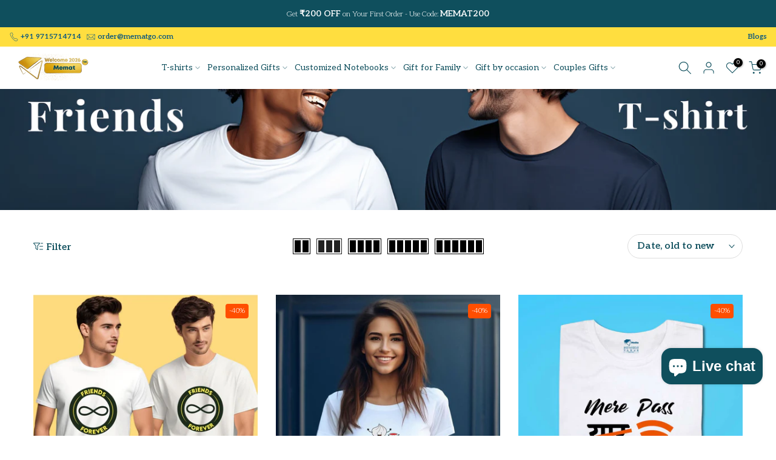

--- FILE ---
content_type: text/html; charset=utf-8
request_url: https://www.mematgo.com/collections/friends/?section_id=facets
body_size: 1125
content:
<div id="shopify-section-facets" class="shopify-section t4s-section-filter t4s-section-admn2-fixed">

<div data-filter-links id="t4s-filter-hidden" class="t4s-filter-hidden is--t4s-filter-native t4s-drawer t4s-drawer__left" aria-hidden="true">
   <div class="t4s-drawer__header">
      <span>Filter</span>
      <button class="t4s-drawer__close" data-drawer-close aria-label="Close Search"><svg class="t4s-iconsvg-close" role="presentation" viewBox="0 0 16 14" width="16"><path d="M15 0L1 14m14 0L1 0" stroke="currentColor" fill="none" fill-rule="evenodd"></path></svg></button>
   </div>

   <div class="t4s-drawer__content">
      <div class="t4s-drawer__main">
         <div data-t4s-scroll-me class="t4s-drawer__scroll t4s-current-scrollbar">
            <form id="FacetFiltersForm" data-sidebar-links class="t4s-facets__form t4s-row t4s-g-0"><div id="blockid_1" class="t4s-col-item t4s-col-12 t4s-facet is--blockidavailability">
                                 <h5 class="t4s-facet-title">Availability</h5>
                                 <div class="t4s-facet-content">
                                    <ul class="t4s-filter__values is--style-checkbox t4s-current-scrollbar"><li ><a href="/collections/friends?filter.v.availability=1"><div class="t4s-checkbox-wrapper t4s-pr t4s-oh"><svg focusable="false" viewBox="0 0 24 24" width="14" height="14" role="presentation"><path fill="currentColor" d="M9 20l-7-7 3-3 4 4L19 4l3 3z"></path></svg></div>In stock<span class="t4s-value-count">(68)</span></a></li><li class="is--disabled"><a href="/collections/friends?filter.v.availability=0"><div class="t4s-checkbox-wrapper t4s-pr t4s-oh"><svg focusable="false" viewBox="0 0 24 24" width="14" height="14" role="presentation"><path fill="currentColor" d="M9 20l-7-7 3-3 4 4L19 4l3 3z"></path></svg></div>Out of stock<span class="t4s-value-count">(0)</span></a></li></ul>
                                 </div>
                           </div><div id="blockid_2" class="t4s-col-item t4s-col-12 t4s-facet is--blockid_price">
                              <h5 class="t4s-facet-title">Price</h5>
                              <div class="t4s-price_slider_wrapper">
                                <div class="t4s-price_slider"></div>
                                <div class="t4s-price_slider_amount" data-step="1" data-maxstr='filter.v.price.lte' data-minstr='filter.v.price.gte'>
                                  <input type="hidden" class="t4s-url_price" name="url_price" value="">
                                  <input type="hidden" class="t4s-min_price" name="min_price" value="0" data-min="0" placeholder="Min price">
                                  <input type="hidden" class="t4s-max_price" name="max_price" value="179900" data-max="179900" placeholder="Max price">
                                  <div class="t4s-price_steps_slider"></div>
                                  <button type="button" class="t4s-price_slider_btn t4s-dn">Filter</button>
                                  <div class="t4s-price_label">
                                    Price: <span class="t4s-from"><span class=money>Rs. 0.00</span></span> — <span class="t4s-to"><span class=money>Rs. 1,799.00</span></span>
                                  </div>
                                </div>
                              </div>
                           </div><div id="blockid_3" class="t4s-col-item t4s-col-12 t4s-facet is--blockidColor">
                              <h5 class="t4s-facet-title">Color</h5>
                              <div class="t4s-facet-content">
                                 <ul class="t4s-filter__values is--style-color t4s-current-scrollbar"><li ><a href="/collections/friends?filter.v.option.color=Black"><div class="t4s-filter_color t4s-pr t4s-oh"><span class="bg_color_black lazyloadt4s"></span><svg focusable="false" viewBox="0 0 24 24" width="14" height="14" role="presentation"><path fill="currentColor" d="M9 20l-7-7 3-3 4 4L19 4l3 3z"></path></svg></div> Black<span class="t4s-value-count">(51)</span></a></li><li ><a href="/collections/friends?filter.v.option.color=Blue"><div class="t4s-filter_color t4s-pr t4s-oh"><span class="bg_color_blue lazyloadt4s"></span><svg focusable="false" viewBox="0 0 24 24" width="14" height="14" role="presentation"><path fill="currentColor" d="M9 20l-7-7 3-3 4 4L19 4l3 3z"></path></svg></div> Blue<span class="t4s-value-count">(4)</span></a></li><li ><a href="/collections/friends?filter.v.option.color=Dark+Blue"><div class="t4s-filter_color t4s-pr t4s-oh"><span class="bg_color_dark-blue lazyloadt4s"></span><svg focusable="false" viewBox="0 0 24 24" width="14" height="14" role="presentation"><path fill="currentColor" d="M9 20l-7-7 3-3 4 4L19 4l3 3z"></path></svg></div> Dark Blue<span class="t4s-value-count">(1)</span></a></li><li ><a href="/collections/friends?filter.v.option.color=Deep++Grey"><div class="t4s-filter_color t4s-pr t4s-oh"><span class="bg_color_deep-grey lazyloadt4s"></span><svg focusable="false" viewBox="0 0 24 24" width="14" height="14" role="presentation"><path fill="currentColor" d="M9 20l-7-7 3-3 4 4L19 4l3 3z"></path></svg></div> Deep  Grey<span class="t4s-value-count">(1)</span></a></li><li ><a href="/collections/friends?filter.v.option.color=Deep+Grey"><div class="t4s-filter_color t4s-pr t4s-oh"><span class="bg_color_deep-grey lazyloadt4s"></span><svg focusable="false" viewBox="0 0 24 24" width="14" height="14" role="presentation"><path fill="currentColor" d="M9 20l-7-7 3-3 4 4L19 4l3 3z"></path></svg></div> Deep Grey<span class="t4s-value-count">(32)</span></a></li><li ><a href="/collections/friends?filter.v.option.color=Fawn"><div class="t4s-filter_color t4s-pr t4s-oh"><span class="bg_color_fawn lazyloadt4s"></span><svg focusable="false" viewBox="0 0 24 24" width="14" height="14" role="presentation"><path fill="currentColor" d="M9 20l-7-7 3-3 4 4L19 4l3 3z"></path></svg></div> Fawn<span class="t4s-value-count">(33)</span></a></li><li ><a href="/collections/friends?filter.v.option.color=Golden"><div class="t4s-filter_color t4s-pr t4s-oh"><span class="bg_color_golden lazyloadt4s"></span><svg focusable="false" viewBox="0 0 24 24" width="14" height="14" role="presentation"><path fill="currentColor" d="M9 20l-7-7 3-3 4 4L19 4l3 3z"></path></svg></div> Golden<span class="t4s-value-count">(4)</span></a></li><li ><a href="/collections/friends?filter.v.option.color=Gray"><div class="t4s-filter_color t4s-pr t4s-oh"><span class="bg_color_gray lazyloadt4s"></span><svg focusable="false" viewBox="0 0 24 24" width="14" height="14" role="presentation"><path fill="currentColor" d="M9 20l-7-7 3-3 4 4L19 4l3 3z"></path></svg></div> Gray<span class="t4s-value-count">(1)</span></a></li><li ><a href="/collections/friends?filter.v.option.color=Grey"><div class="t4s-filter_color t4s-pr t4s-oh"><span class="bg_color_grey lazyloadt4s"></span><svg focusable="false" viewBox="0 0 24 24" width="14" height="14" role="presentation"><path fill="currentColor" d="M9 20l-7-7 3-3 4 4L19 4l3 3z"></path></svg></div> Grey<span class="t4s-value-count">(37)</span></a></li><li ><a href="/collections/friends?filter.v.option.color=Laveder"><div class="t4s-filter_color t4s-pr t4s-oh"><span class="bg_color_laveder lazyloadt4s"></span><svg focusable="false" viewBox="0 0 24 24" width="14" height="14" role="presentation"><path fill="currentColor" d="M9 20l-7-7 3-3 4 4L19 4l3 3z"></path></svg></div> Laveder<span class="t4s-value-count">(1)</span></a></li><li ><a href="/collections/friends?filter.v.option.color=Lavender"><div class="t4s-filter_color t4s-pr t4s-oh"><span class="bg_color_lavender lazyloadt4s"></span><svg focusable="false" viewBox="0 0 24 24" width="14" height="14" role="presentation"><path fill="currentColor" d="M9 20l-7-7 3-3 4 4L19 4l3 3z"></path></svg></div> Lavender<span class="t4s-value-count">(31)</span></a></li><li ><a href="/collections/friends?filter.v.option.color=Light+Blue"><div class="t4s-filter_color t4s-pr t4s-oh"><span class="bg_color_light-blue lazyloadt4s"></span><svg focusable="false" viewBox="0 0 24 24" width="14" height="14" role="presentation"><path fill="currentColor" d="M9 20l-7-7 3-3 4 4L19 4l3 3z"></path></svg></div> Light Blue<span class="t4s-value-count">(1)</span></a></li><li ><a href="/collections/friends?filter.v.option.color=Light+Brown"><div class="t4s-filter_color t4s-pr t4s-oh"><span class="bg_color_light-brown lazyloadt4s"></span><svg focusable="false" viewBox="0 0 24 24" width="14" height="14" role="presentation"><path fill="currentColor" d="M9 20l-7-7 3-3 4 4L19 4l3 3z"></path></svg></div> Light Brown<span class="t4s-value-count">(1)</span></a></li><li ><a href="/collections/friends?filter.v.option.color=Loavender"><div class="t4s-filter_color t4s-pr t4s-oh"><span class="bg_color_loavender lazyloadt4s"></span><svg focusable="false" viewBox="0 0 24 24" width="14" height="14" role="presentation"><path fill="currentColor" d="M9 20l-7-7 3-3 4 4L19 4l3 3z"></path></svg></div> Loavender<span class="t4s-value-count">(1)</span></a></li><li ><a href="/collections/friends?filter.v.option.color=Maroon"><div class="t4s-filter_color t4s-pr t4s-oh"><span class="bg_color_maroon lazyloadt4s"></span><svg focusable="false" viewBox="0 0 24 24" width="14" height="14" role="presentation"><path fill="currentColor" d="M9 20l-7-7 3-3 4 4L19 4l3 3z"></path></svg></div> Maroon<span class="t4s-value-count">(33)</span></a></li><li ><a href="/collections/friends?filter.v.option.color=Mauve"><div class="t4s-filter_color t4s-pr t4s-oh"><span class="bg_color_mauve lazyloadt4s"></span><svg focusable="false" viewBox="0 0 24 24" width="14" height="14" role="presentation"><path fill="currentColor" d="M9 20l-7-7 3-3 4 4L19 4l3 3z"></path></svg></div> Mauve<span class="t4s-value-count">(33)</span></a></li><li ><a href="/collections/friends?filter.v.option.color=Navy++Blue"><div class="t4s-filter_color t4s-pr t4s-oh"><span class="bg_color_navy-blue lazyloadt4s"></span><svg focusable="false" viewBox="0 0 24 24" width="14" height="14" role="presentation"><path fill="currentColor" d="M9 20l-7-7 3-3 4 4L19 4l3 3z"></path></svg></div> Navy  Blue<span class="t4s-value-count">(1)</span></a></li><li ><a href="/collections/friends?filter.v.option.color=Navy+Blue"><div class="t4s-filter_color t4s-pr t4s-oh"><span class="bg_color_navy-blue lazyloadt4s"></span><svg focusable="false" viewBox="0 0 24 24" width="14" height="14" role="presentation"><path fill="currentColor" d="M9 20l-7-7 3-3 4 4L19 4l3 3z"></path></svg></div> Navy Blue<span class="t4s-value-count">(36)</span></a></li><li ><a href="/collections/friends?filter.v.option.color=Ocean+Blue"><div class="t4s-filter_color t4s-pr t4s-oh"><span class="bg_color_ocean-blue lazyloadt4s"></span><svg focusable="false" viewBox="0 0 24 24" width="14" height="14" role="presentation"><path fill="currentColor" d="M9 20l-7-7 3-3 4 4L19 4l3 3z"></path></svg></div> Ocean Blue<span class="t4s-value-count">(2)</span></a></li><li ><a href="/collections/friends?filter.v.option.color=Red"><div class="t4s-filter_color t4s-pr t4s-oh"><span class="bg_color_red lazyloadt4s"></span><svg focusable="false" viewBox="0 0 24 24" width="14" height="14" role="presentation"><path fill="currentColor" d="M9 20l-7-7 3-3 4 4L19 4l3 3z"></path></svg></div> Red<span class="t4s-value-count">(3)</span></a></li><li ><a href="/collections/friends?filter.v.option.color=White"><div class="t4s-filter_color t4s-pr t4s-oh"><span class="bg_color_white lazyloadt4s"></span><svg focusable="false" viewBox="0 0 24 24" width="14" height="14" role="presentation"><path fill="currentColor" d="M9 20l-7-7 3-3 4 4L19 4l3 3z"></path></svg></div> White<span class="t4s-value-count">(40)</span></a></li><li ><a href="/collections/friends?filter.v.option.color=Yellow"><div class="t4s-filter_color t4s-pr t4s-oh"><span class="bg_color_yellow lazyloadt4s"></span><svg focusable="false" viewBox="0 0 24 24" width="14" height="14" role="presentation"><path fill="currentColor" d="M9 20l-7-7 3-3 4 4L19 4l3 3z"></path></svg></div> Yellow<span class="t4s-value-count">(12)</span></a></li></ul>
                              </div>
                            </div><div id="blockid_4" class="t4s-col-item t4s-col-12 t4s-facet is--blockidsize">
                                 <h5 class="t4s-facet-title">Size</h5>
                                 <div class="t4s-facet-content">
                                    <ul class="t4s-filter__values is--style-checkbox t4s-current-scrollbar"><li ><a href="/collections/friends?filter.v.option.size=S"><div class="t4s-checkbox-wrapper t4s-pr t4s-oh"><svg focusable="false" viewBox="0 0 24 24" width="14" height="14" role="presentation"><path fill="currentColor" d="M9 20l-7-7 3-3 4 4L19 4l3 3z"></path></svg></div>S<span class="t4s-value-count">(38)</span></a></li><li ><a href="/collections/friends?filter.v.option.size=M"><div class="t4s-checkbox-wrapper t4s-pr t4s-oh"><svg focusable="false" viewBox="0 0 24 24" width="14" height="14" role="presentation"><path fill="currentColor" d="M9 20l-7-7 3-3 4 4L19 4l3 3z"></path></svg></div>M<span class="t4s-value-count">(38)</span></a></li><li ><a href="/collections/friends?filter.v.option.size=L"><div class="t4s-checkbox-wrapper t4s-pr t4s-oh"><svg focusable="false" viewBox="0 0 24 24" width="14" height="14" role="presentation"><path fill="currentColor" d="M9 20l-7-7 3-3 4 4L19 4l3 3z"></path></svg></div>L<span class="t4s-value-count">(38)</span></a></li><li ><a href="/collections/friends?filter.v.option.size=XL"><div class="t4s-checkbox-wrapper t4s-pr t4s-oh"><svg focusable="false" viewBox="0 0 24 24" width="14" height="14" role="presentation"><path fill="currentColor" d="M9 20l-7-7 3-3 4 4L19 4l3 3z"></path></svg></div>XL<span class="t4s-value-count">(38)</span></a></li><li ><a href="/collections/friends?filter.v.option.size=XXL"><div class="t4s-checkbox-wrapper t4s-pr t4s-oh"><svg focusable="false" viewBox="0 0 24 24" width="14" height="14" role="presentation"><path fill="currentColor" d="M9 20l-7-7 3-3 4 4L19 4l3 3z"></path></svg></div>XXL<span class="t4s-value-count">(38)</span></a></li><li ><a href="/collections/friends?filter.v.option.size=3XL"><div class="t4s-checkbox-wrapper t4s-pr t4s-oh"><svg focusable="false" viewBox="0 0 24 24" width="14" height="14" role="presentation"><path fill="currentColor" d="M9 20l-7-7 3-3 4 4L19 4l3 3z"></path></svg></div>3XL<span class="t4s-value-count">(37)</span></a></li><li ><a href="/collections/friends?filter.v.option.size=4XL"><div class="t4s-checkbox-wrapper t4s-pr t4s-oh"><svg focusable="false" viewBox="0 0 24 24" width="14" height="14" role="presentation"><path fill="currentColor" d="M9 20l-7-7 3-3 4 4L19 4l3 3z"></path></svg></div>4XL<span class="t4s-value-count">(37)</span></a></li><li ><a href="/collections/friends?filter.v.option.size=5XL"><div class="t4s-checkbox-wrapper t4s-pr t4s-oh"><svg focusable="false" viewBox="0 0 24 24" width="14" height="14" role="presentation"><path fill="currentColor" d="M9 20l-7-7 3-3 4 4L19 4l3 3z"></path></svg></div>5XL<span class="t4s-value-count">(37)</span></a></li><li ><a href="/collections/friends?filter.v.option.size=6XL"><div class="t4s-checkbox-wrapper t4s-pr t4s-oh"><svg focusable="false" viewBox="0 0 24 24" width="14" height="14" role="presentation"><path fill="currentColor" d="M9 20l-7-7 3-3 4 4L19 4l3 3z"></path></svg></div>6XL<span class="t4s-value-count">(37)</span></a></li><li ><a href="/collections/friends?filter.v.option.size=250+ml"><div class="t4s-checkbox-wrapper t4s-pr t4s-oh"><svg focusable="false" viewBox="0 0 24 24" width="14" height="14" role="presentation"><path fill="currentColor" d="M9 20l-7-7 3-3 4 4L19 4l3 3z"></path></svg></div>250 ml<span class="t4s-value-count">(1)</span></a></li><li ><a href="/collections/friends?filter.v.option.size=255+ml"><div class="t4s-checkbox-wrapper t4s-pr t4s-oh"><svg focusable="false" viewBox="0 0 24 24" width="14" height="14" role="presentation"><path fill="currentColor" d="M9 20l-7-7 3-3 4 4L19 4l3 3z"></path></svg></div>255 ml<span class="t4s-value-count">(1)</span></a></li><li ><a href="/collections/friends?filter.v.option.size=380+ml"><div class="t4s-checkbox-wrapper t4s-pr t4s-oh"><svg focusable="false" viewBox="0 0 24 24" width="14" height="14" role="presentation"><path fill="currentColor" d="M9 20l-7-7 3-3 4 4L19 4l3 3z"></path></svg></div>380 ml<span class="t4s-value-count">(1)</span></a></li><li ><a href="/collections/friends?filter.v.option.size=400+ml"><div class="t4s-checkbox-wrapper t4s-pr t4s-oh"><svg focusable="false" viewBox="0 0 24 24" width="14" height="14" role="presentation"><path fill="currentColor" d="M9 20l-7-7 3-3 4 4L19 4l3 3z"></path></svg></div>400 ml<span class="t4s-value-count">(1)</span></a></li><li ><a href="/collections/friends?filter.v.option.size=400ml"><div class="t4s-checkbox-wrapper t4s-pr t4s-oh"><svg focusable="false" viewBox="0 0 24 24" width="14" height="14" role="presentation"><path fill="currentColor" d="M9 20l-7-7 3-3 4 4L19 4l3 3z"></path></svg></div>400ml<span class="t4s-value-count">(1)</span></a></li><li ><a href="/collections/friends?filter.v.option.size=450ml"><div class="t4s-checkbox-wrapper t4s-pr t4s-oh"><svg focusable="false" viewBox="0 0 24 24" width="14" height="14" role="presentation"><path fill="currentColor" d="M9 20l-7-7 3-3 4 4L19 4l3 3z"></path></svg></div>450ml<span class="t4s-value-count">(1)</span></a></li><li ><a href="/collections/friends?filter.v.option.size=460+ml"><div class="t4s-checkbox-wrapper t4s-pr t4s-oh"><svg focusable="false" viewBox="0 0 24 24" width="14" height="14" role="presentation"><path fill="currentColor" d="M9 20l-7-7 3-3 4 4L19 4l3 3z"></path></svg></div>460 ml<span class="t4s-value-count">(1)</span></a></li><li ><a href="/collections/friends?filter.v.option.size=480+ml"><div class="t4s-checkbox-wrapper t4s-pr t4s-oh"><svg focusable="false" viewBox="0 0 24 24" width="14" height="14" role="presentation"><path fill="currentColor" d="M9 20l-7-7 3-3 4 4L19 4l3 3z"></path></svg></div>480 ml<span class="t4s-value-count">(2)</span></a></li><li ><a href="/collections/friends?filter.v.option.size=500ml"><div class="t4s-checkbox-wrapper t4s-pr t4s-oh"><svg focusable="false" viewBox="0 0 24 24" width="14" height="14" role="presentation"><path fill="currentColor" d="M9 20l-7-7 3-3 4 4L19 4l3 3z"></path></svg></div>500ml<span class="t4s-value-count">(2)</span></a></li><li ><a href="/collections/friends?filter.v.option.size=560+ml"><div class="t4s-checkbox-wrapper t4s-pr t4s-oh"><svg focusable="false" viewBox="0 0 24 24" width="14" height="14" role="presentation"><path fill="currentColor" d="M9 20l-7-7 3-3 4 4L19 4l3 3z"></path></svg></div>560 ml<span class="t4s-value-count">(1)</span></a></li><li ><a href="/collections/friends?filter.v.option.size=600ml"><div class="t4s-checkbox-wrapper t4s-pr t4s-oh"><svg focusable="false" viewBox="0 0 24 24" width="14" height="14" role="presentation"><path fill="currentColor" d="M9 20l-7-7 3-3 4 4L19 4l3 3z"></path></svg></div>600ml<span class="t4s-value-count">(1)</span></a></li><li ><a href="/collections/friends?filter.v.option.size=650+ml"><div class="t4s-checkbox-wrapper t4s-pr t4s-oh"><svg focusable="false" viewBox="0 0 24 24" width="14" height="14" role="presentation"><path fill="currentColor" d="M9 20l-7-7 3-3 4 4L19 4l3 3z"></path></svg></div>650 ml<span class="t4s-value-count">(1)</span></a></li></ul>
                                 </div>
                           </div></form>
         </div>
      </div></div>
</div></div>

--- FILE ---
content_type: text/css
request_url: https://www.mematgo.com/cdn/shop/t/18/assets/base.css?v=99508342921174167991767535884
body_size: 8210
content:
html,body,div,span,applet,object,iframe,h1,h2,h3,h4,h5,h6,p,blockquote,pre,a,abbr,acronym,address,big,cite,code,del,dfn,em,img,ins,kbd,q,s,samp,small,strike,strong,sub,sup,tt,var,b,u,i,center,dl,dt,dd,ol,ul,li,fieldset,form,label,legend,table,caption,tbody,tfoot,thead,tr,th,td,article,aside,canvas,details,embed,figure,figcaption,footer,header,hgroup,menu,nav,output,ruby,section,summary,time,mark,audio,video{margin:0;padding:0;border:0;vertical-align:baseline;font:inherit;font-size:100%}*,*:before,*:after{-webkit-box-sizing:border-box;-moz-box-sizing:border-box;box-sizing:border-box}@-ms-viewport{width:device-width}html{box-sizing:border-box;-ms-overflow-style:scrollbar;-ms-text-size-adjust:100%;-webkit-text-size-adjust:100%;-webkit-tap-highlight-color:#fff0}body{margin:0;background-color:#fff;color:#878787;font-size:16px;font-family:Arial,Helvetica,sans-serif;-webkit-font-smoothing:antialiased;-moz-osx-font-smoothing:grayscale;text-rendering:optimizeLegibility;line-height:1.6;scroll-behavior:smooth}table{border-spacing:0;border-collapse:collapse;margin-bottom:35px;width:100%;line-height:1.4}table,td,th{border:1px solid var(--border-color);vertical-align:middle}caption,th,td{vertical-align:middle;text-align:start;font-weight:400}th{border-width:0 1px 1px 0;font-weight:600}td{border-width:0 1px 1px 0}td,th{padding:10px}q,blockquote{quotes:none}q:before,q:after,blockquote:before,blockquote:after{content:"";content:none}a img{border:none}article,aside,details,figcaption,figure,footer,header,hgroup,main,menu,nav,section,summary{display:block}a,button,input{-ms-touch-action:manipulation;touch-action:manipulation}button,input,optgroup,select,textarea{border:1px solid;box-shadow:none;outline:0;margin:0;color:inherit;font:inherit;appearance:none;-moz-appearance:none;-webkit-appearance:none}input[type=checkbox],input[type=radio]{appearance:auto;-webkit-appearance:auto}button{overflow:visible}button,html input[type="button"]:not(.t4s-btn),input[type="reset"],input[type="submit"]:not(.t4s-btn){padding:11px 15px;font-size:14px;line-height:18px;cursor:pointer;box-shadow:none;outline:none;text-shadow:none;text-transform:none;border:none;appearance:none;-moz-appearance:none;-webkit-appearance:none;transition:color .3s ease,background-color .3s ease,border-color .3s ease,box-shadow .3s ease,opacity .3s ease}input,select,textarea{font-size:13px;outline:0;padding:10px 15px;transition:border-color .5s}input:-webkit-autofill{border-color:#E6E6E6;-webkit-box-shadow:0 0 0 1000px #FFF inset;-webkit-text-fill-color:#777}input:focus:-webkit-autofill{border-color:#D9D9D9}button::-moz-focus-inner,input::-moz-focus-inner{padding:0;border:0}input[type="search"]{-webkit-appearance:textfield}input[type="search"]::-webkit-search-cancel-button,input[type="search"]::-webkit-search-decoration{-webkit-appearance:none}input[type="number"]::-webkit-inner-spin-button,input[type="number"]::-webkit-outer-spin-button{height:auto}p{margin-bottom:20px}a{color:#333;text-decoration:none;transition:all .25s ease}a:hover,a:active{outline:none;text-decoration:none}a:hover{color:#242424}h1 a,h2 a,h3 a,h4 a,h5 a,h6 a,.t4s_title a{font-family:inherit}big{font-size:larger}abbr{border-bottom:1px dotted;color:#D62432;text-decoration:none}acronym{border-bottom:1px dotted;text-decoration:none}.required{border:none;color:var(--t4s-error-color);font-size:16px;margin-inline-start:3px;line-height:1}abbr[title]{border:none}strong,b{font-weight:600}mark{display:inline-block;padding:5px 8px;background-color:#f7f7f7;color:#333;font-weight:600;line-height:1}code,kbd{padding:2px 5px}code,kbd,pre,samp{-webkit-hyphens:none;hyphens:none;font-family:monospace,serif}ins{text-decoration:none}pre{overflow:auto;margin-bottom:20px;padding:20px;background-color:#f7f7f7;text-align:start;white-space:pre;white-space:pre-wrap;word-wrap:break-word}i,dfn,em,cite,var{font-style:italic}sub,sup{position:relative;vertical-align:baseline;font-size:75%;line-height:1}sup{top:-.5em}sub{bottom:-.25em}small{font-size:80%}hr{margin-top:15px;margin-bottom:15px;max-width:100px;border:none;border-bottom:1px solid var(--border-color)}img{max-width:100%;height:auto;border:0;vertical-align:middle}.t4s-clearfix:after,.t4s-clearfix:before{content:' ';display:table}.t4s-clearfix:after{clear:both}iframe,embed{max-width:100%}blockquote{margin-bottom:20px;padding-left:30px;border-left:2px solid;font-style:italic;font-size:110%}blockquote p{margin-bottom:0}blockquote cite{display:block;margin-top:10px;color:#333;font-weight:600;font-style:normal;font-size:16px}blockquote cite:before{content:"";display:inline-block;margin-inline-end:5px;width:15px;height:1px;background-color:currentColor;vertical-align:middle}address{margin-bottom:20px;font-style:italic;line-height:1.8}fieldset{margin-bottom:20px;padding:20px 40px;border:1px solid rgb(119 119 119 / .2)}fieldset legend{margin-bottom:0;padding-right:15px;padding-left:15px;width:auto}legend{color:#242424}.t4s-xts-scheme-light legend{color:#fff}.t4s-xts-scheme-dark legend{color:#242424}audio,canvas,progress,video{display:inline-block;vertical-align:baseline}audio:not([controls]){display:none;height:0}svg:not(:root){overflow:hidden}ol,ul{list-style:none;margin-bottom:var(--list-mb);padding-inline-start:var(--li-pl);--list-mb:20px;--li-mb:10px;--li-pl:17px}.visually-hidden{position:absolute!important;overflow:hidden;width:1px;height:1px;margin:-1px;padding:0;border:0;clip:rect(0 0 0 0);word-wrap:normal!important}.visually-hidden--inline{margin:0;height:1em}.skip-to-content-link:focus{z-index:9999;position:inherit;overflow:auto;width:auto;height:auto;clip:auto}.skip-to-content-link{background:var(--t4s-dark-color);color:var(--t4s-light-color);padding:10px 15px}*:focus-visible,a:focus:focus-visible{outline:.2rem solid rgba(var(--text-color-rgb),.5);outline-offset:.3rem;box-shadow:none}.t4s_field__input:focus-visible,input:not([type=submit]):not([type=checkbox]):focus-visible,select:focus-visible,textarea:focus-visible{box-shadow:none;outline:0}.t4s_frm_input:focus,input:not([type=submit]):not([type=checkbox]):focus,select:focus,textarea:focus{border-color:rgba(var(--text-color-rgb),.8);outline:none}select{padding:0 30px 0 15px;max-width:100%;width:100%;height:40px;vertical-align:middle;font-size:14px;transition:border-color .5s;-webkit-appearance:none;-moz-appearance:none;appearance:none;background-image:url([data-uri]);background-position:right 10px top 50%;background-size:auto 18px;background-repeat:no-repeat;display:inline-block;background-color:#fff0;box-shadow:none;border-radius:30px}blockquote,q{position:relative;margin-bottom:20px;font-style:italic;font-size:14px;display:block;font-family:var(--font-family-3)!important;border:0;padding:30px 25px 30px 60px;background-color:rgba(var(--text-color-rgb),.1);quotes:"\201c" "\201d"}blockquote:before,q:before{content:open-quote;left:25px;top:0;font-size:50px;position:absolute}blockquote:after,q:after{content:no-close-quote}em{font-family:var(--font-family-3)!important}.t4s-container,.t4s-container-fluid,.t4s-container-xxl,.t4s-container-xl,.t4s-container-lg,.t4s-container-md,.t4s-container-sm{width:100%;padding-right:calc(0.5 * var(--ts-gutter-x, 3rem));padding-left:calc(0.5 * var(--ts-gutter-x, 3rem));margin-inline-end:auto;margin-inline-start:auto}@media (min-width:1200px){.t4s-container-xl,.t4s-container-lg,.t4s-container-md,.t4s-container-sm,.t4s-container{max-width:1170px}}@media (min-width:1230px){.t4s-container-xl,.t4s-container-lg,.t4s-container-md,.t4s-container-sm,.t4s-container{max-width:1200px}}.t4s-row{--ts-gutter-x:3rem;--ts-gutter-y:0;display:flex;flex-wrap:wrap;margin-top:calc(-1 * var(--ts-gutter-y));margin-inline-end:calc(-0.5 * var(--ts-gutter-x));margin-inline-start:calc(-0.5 * var(--ts-gutter-x))}.t4s-row.t4s-row-mt{margin-top:0}.t4s-col-item{padding-right:calc(var(--ts-gutter-x) * 0.5);padding-left:calc(var(--ts-gutter-x) * 0.5);margin-top:var(--ts-gutter-y);box-sizing:border-box;flex-shrink:0;width:100%;max-width:100%}.t4s-col-item{flex:0 0 auto}.t4s-col{flex:1 0 0%}.t4s-row-cols-auto>.t4s-col-item,.t4s-row-cols-auto .flickityt4s-slider>.t4s-col-item{flex:0 0 auto;width:auto}.t4s-row-cols-1>.t4s-col-item,.t4s-row-cols-1 .flickityt4s-slider>.t4s-col-item,.t4s-row-cols-list_t4s>.t4s-col-item{width:100%}.t4s-row-cols-2>.t4s-col-item,.t4s-row-cols-2 .flickityt4s-slider>.t4s-col-item{width:50%}.t4s-row-cols-3>.t4s-col-item,.t4s-row-cols-3 .flickityt4s-slider>.t4s-col-item{width:33.3333333333%}.t4s-row-cols-4>.t4s-col-item,.t4s-row-cols-4 .flickityt4s-slider>.t4s-col-item{width:25%}.t4s-row-cols-5>.t4s-col-item,.t4s-row-cols-5 .flickityt4s-slider>.t4s-col-item,.t4s-col-15{flex:0 0 auto;width:20%}.t4s-row-cols-6>.t4s-col-item,.t4s-row-cols-6 .flickityt4s-slider>.t4s-col-item{width:16.6666666667%}.t4s-col-auto{flex:0 0 auto;width:auto}.t4s-col-1{flex:0 0 auto;width:8.33333333%}.t4s-col-2{flex:0 0 auto;width:16.66666667%}.t4s-col-3{flex:0 0 auto;width:25%}.t4s-col-4{flex:0 0 auto;width:33.33333333%}.t4s-col-5{flex:0 0 auto;width:41.66666667%}.t4s-col-6{flex:0 0 auto;width:50%}.t4s-col-7{flex:0 0 auto;width:58.33333333%}.t4s-col-8{flex:0 0 auto;width:66.66666667%}.t4s-col-9{flex:0 0 auto;width:75%}.t4s-col-10{flex:0 0 auto;width:83.33333333%}.t4s-col-11{flex:0 0 auto;width:91.66666667%}.t4s-col-12{flex:0 0 auto;width:100%}.t4s-offset-1{margin-inline-start:8.33333333%}.t4s-offset-2{margin-inline-start:16.66666667%}.t4s-offset-3{margin-inline-start:25%}.t4s-offset-4{margin-inline-start:33.33333333%}.t4s-offset-5{margin-inline-start:41.66666667%}.t4s-offset-6{margin-inline-start:50%}.t4s-offset-7{margin-inline-start:58.33333333%}.t4s-offset-8{margin-inline-start:66.66666667%}.t4s-offset-9{margin-inline-start:75%}.t4s-offset-10{margin-inline-start:83.33333333%}.t4s-offset-11{margin-inline-start:91.66666667%}.t4s-g-0,.t4s-gx-0,.t4s-px-0{--ts-gutter-x:0}.t4s-g-0,.t4s-gy-0{--ts-gutter-y:0}.t4s-g-2,.t4s-gx-2,.t4s-px-2{--ts-gutter-x:2px}.t4s-g-2,.t4s-gy-2{--ts-gutter-y:2px}.t4s-g-3,.t4s-gx-3,.t4s-px-3{--ts-gutter-x:3px}.t4s-g-3,.t4s-gy-3{--ts-gutter-y:3px}.t4s-g-4,.t4s-gx-4,.t4s-px-4{--ts-gutter-x:4px}.t4s-g-4,.t4s-gy-4{--ts-gutter-y:4px}.t4s-g-5,.t4s-gx-5,.t4s-px-5{--ts-gutter-x:5px}.t4s-g-5,.t4s-gy-5{--ts-gutter-y:5px}.t4s-g-6,.t4s-gx-6,.t4s-px-6{--ts-gutter-x:6px}.t4s-g-6,.t4s-gy-6{--ts-gutter-y:6px}.t4s-g-8,.t4s-gx-8,.t4s-px-8{--ts-gutter-x:8px}.t4s-g-8,.t4s-gy-8{--ts-gutter-y:8px}.t4s-g-10,.t4s-gx-10,.t4s-px-10{--ts-gutter-x:10px}.t4s-g-10,.t4s-gy-10{--ts-gutter-y:10px}.t4s-g-15,.t4s-gx-15,.t4s-px-15{--ts-gutter-x:15px}.t4s-g-15,.t4s-gy-15{--ts-gutter-y:15px}.t4s-g-20,.t4s-gx-20,.t4s-px-20{--ts-gutter-x:20px}.t4s-g-20,.t4s-gy-20{--ts-gutter-y:20px}.t4s-g-25,.t4s-gx-25,.t4s-px-25{--ts-gutter-x:25px}.t4s-g-25,.t4s-gy-25{--ts-gutter-y:25px}.t4s-g-30,.t4s-gx-30,.t4s-px-30{--ts-gutter-x:30px}.t4s-g-30,.t4s-gy-30{--ts-gutter-y:30px}.t4s-g-40,.t4s-gx-40,.t4s-px-40{--ts-gutter-x:40px}.t4s-g-40,.t4s-gy-40{--ts-gutter-y:40px}@media (min-width:576px){.t4s-col-sm{flex:1 0 0%}.t4s-row-cols-sm-auto>.t4s-col-item,.t4s-row-cols-sm-auto .flickityt4s-slider>.t4s-col-item{flex:0 0 auto;width:auto}.t4s-row-cols-sm-1>.t4s-col-item,.t4s-row-cols-sm-1 .flickityt4s-slider>.t4s-col-item{width:100%}.t4s-row-cols-sm-2>.t4s-col-item,.t4s-row-cols-sm-2 .flickityt4s-slider>.t4s-col-item{width:50%}.t4s-row-cols-sm-3>.t4s-col-item,.t4s-row-cols-sm-3 .flickityt4s-slider>.t4s-col-item{width:33.3333333333%}.t4s-row-cols-sm-4>.t4s-col-item,.t4s-row-cols-sm-4 .flickityt4s-slider>.t4s-col-item{width:25%}.t4s-row-cols-sm-5>.t4s-col-item,.t4s-row-cols-sm-5 .flickityt4s-slider>.t4s-col-item,.t4s-col-sm-15{width:20%}.t4s-row-cols-sm-6>.t4s-col-item,.t4s-row-cols-sm-6 .flickityt4s-slider>.t4s-col-item{width:16.6666666667%}.t4s-col-sm-auto{flex:0 0 auto;width:auto}.t4s-col-sm-1{flex:0 0 auto;width:8.33333333%}.t4s-col-sm-2{flex:0 0 auto;width:16.66666667%}.t4s-col-sm-3{flex:0 0 auto;width:25%}.t4s-col-sm-4{flex:0 0 auto;width:33.33333333%}.t4s-col-sm-5{flex:0 0 auto;width:41.66666667%}.t4s-col-sm-6{flex:0 0 auto;width:50%}.t4s-col-sm-7{flex:0 0 auto;width:58.33333333%}.t4s-col-sm-8{flex:0 0 auto;width:66.66666667%}.t4s-col-sm-9{flex:0 0 auto;width:75%}.t4s-col-sm-10{flex:0 0 auto;width:83.33333333%}.t4s-col-sm-11{flex:0 0 auto;width:91.66666667%}.t4s-col-sm-12{flex:0 0 auto;width:100%}.t4s-offset-sm-0{margin-inline-start:0}.t4s-offset-sm-1{margin-inline-start:8.33333333%}.t4s-offset-sm-2{margin-inline-start:16.66666667%}.t4s-offset-sm-3{margin-inline-start:25%}.t4s-offset-sm-4{margin-inline-start:33.33333333%}.t4s-offset-sm-5{margin-inline-start:41.66666667%}.t4s-offset-sm-6{margin-inline-start:50%}.t4s-offset-sm-7{margin-inline-start:58.33333333%}.t4s-offset-sm-8{margin-inline-start:66.66666667%}.t4s-offset-sm-9{margin-inline-start:75%}.t4s-offset-sm-10{margin-inline-start:83.33333333%}.t4s-offset-sm-11{margin-inline-start:91.66666667%}.t4s-g-sm-0,.t4s-gx-sm-0,.t4s-px-sm-0{--ts-gutter-x:0}.t4s-g-sm-0,.t4s-gy-sm-0{--ts-gutter-y:0}.t4s-g-sm-2,.t4s-gx-sm-2,.t4s-px-sm-2{--ts-gutter-x:2px}.t4s-g-sm-2,.t4s-gy-sm-2{--ts-gutter-y:2px}.t4s-g-sm-3,.t4s-gx-sm-3,.t4s-px-sm-3{--ts-gutter-x:3px}.t4s-g-sm-3,.t4s-gy-sm-3{--ts-gutter-y:3px}.t4s-g-sm-4,.t4s-gx-sm-4,.t4s-px-sm-4{--ts-gutter-x:4px}.t4s-g-sm-4,.t4s-gy-sm-4{--ts-gutter-y:4px}.t4s-g-sm-5,.t4s-gx-sm-5,.t4s-px-sm-5{--ts-gutter-x:5px}.t4s-g-sm-5,.t4s-gy-sm-5{--ts-gutter-y:5px}.t4s-g-sm-6,.t4s-gx-sm-6,.t4s-px-sm-6{--ts-gutter-x:6px}.t4s-g-sm-6,.t4s-gy-sm-6{--ts-gutter-y:6px}.t4s-g-sm-8,.t4s-gx-sm-8,.t4s-px-sm-8{--ts-gutter-x:8px}.t4s-g-sm-8,.t4s-gy-sm-8{--ts-gutter-y:8px}.t4s-g-sm-10,.t4s-gx-sm-10,.t4s-px-sm-10{--ts-gutter-x:10px}.t4s-g-sm-10,.t4s-gy-sm-10{--ts-gutter-y:10px}.t4s-g-sm-15,.t4s-gx-sm-15,.t4s-px-sm-15{--ts-gutter-x:15px}.t4s-g-sm-15,.t4s-gy-sm-15{--ts-gutter-y:15px}.t4s-g-sm-20,.t4s-gx-sm-20,.t4s-px-sm-20{--ts-gutter-x:20px}.t4s-g-sm-20,.t4s-gy-sm-20{--ts-gutter-y:20px}.t4s-g-sm-25,.t4s-gx-sm-25,.t4s-px-sm-25{--ts-gutter-x:25px}.t4s-g-sm-25,.t4s-gy-sm-25{--ts-gutter-y:25px}.t4s-g-sm-30,.t4s-gx-sm-30,.t4s-px-sm-30{--ts-gutter-x:30px}.t4s-g-sm-30,.t4s-gy-sm-30{--ts-gutter-y:30px}.t4s-g-sm-40,.t4s-gx-sm-40,.t4s-px-sm-40{--ts-gutter-x:40px}.t4s-g-sm-40,.t4s-gy-sm-40{--ts-gutter-y:40px}}@media (min-width:768px){.t4s-col-md-custom{width:var(--t4s-cus-col-md,50%);flex:0 0 auto}.t4s-col-md{flex:1 0 0%}.t4s-row-cols-md-auto>.t4s-col-item,.t4s-row-cols-md-auto .flickityt4s-slider>.t4s-col-item{flex:0 0 auto;width:auto}.t4s-row-cols-md-1>.t4s-col-item,.t4s-row-cols-md-1 .flickityt4s-slider>.t4s-col-item,.t4s-row-cols-md-list_t4s>.t4s-col-item{width:100%}.t4s-row-cols-md-2>.t4s-col-item,.t4s-row-cols-md-2 .flickityt4s-slider>.t4s-col-item{width:50%}.t4s-row-cols-md-3>.t4s-col-item,.t4s-row-cols-md-3 .flickityt4s-slider>.t4s-col-item{width:33.3333333333%}.t4s-row-cols-md-4>.t4s-col-item,.t4s-row-cols-md-4 .flickityt4s-slider>.t4s-col-item{width:25%}.t4s-row-cols-md-5>.t4s-col-item,.t4s-row-cols-md-5 .flickityt4s-slider>.t4s-col-item,.t4s-col-md-15{width:20%}.t4s-row-cols-md-6>.t4s-col-item,.t4s-row-cols-md-6 .flickityt4s-slider>.t4s-col-item{width:16.6666666667%}.t4s-col-md-auto{flex:0 0 auto;width:auto}.t4s-col-md-1{flex:0 0 auto;width:8.33333333%}.t4s-col-md-2{flex:0 0 auto;width:16.66666667%}.t4s-col-md-3{flex:0 0 auto;width:25%}.t4s-col-md-4{flex:0 0 auto;width:33.33333333%}.t4s-col-md-5{flex:0 0 auto;width:41.66666667%}.t4s-col-md-6{flex:0 0 auto;width:50%}.t4s-col-md-7{flex:0 0 auto;width:58.33333333%}.t4s-col-md-8{flex:0 0 auto;width:66.66666667%}.t4s-col-md-9{flex:0 0 auto;width:75%}.t4s-col-md-10{flex:0 0 auto;width:83.33333333%}.t4s-col-md-11{flex:0 0 auto;width:91.66666667%}.t4s-col-md-12{flex:0 0 auto;width:100%}.t4s-offset-md-0{margin-inline-start:0}.t4s-offset-md-1{margin-inline-start:8.33333333%}.t4s-offset-md-2{margin-inline-start:16.66666667%}.t4s-offset-md-3{margin-inline-start:25%}.t4s-offset-md-4{margin-inline-start:33.33333333%}.t4s-offset-md-5{margin-inline-start:41.66666667%}.t4s-offset-md-6{margin-inline-start:50%}.t4s-offset-md-7{margin-inline-start:58.33333333%}.t4s-offset-md-8{margin-inline-start:66.66666667%}.t4s-offset-md-9{margin-inline-start:75%}.t4s-offset-md-10{margin-inline-start:83.33333333%}.t4s-offset-md-11{margin-inline-start:91.66666667%}.t4s-g-md-0,.t4s-gx-md-0,.t4s-px-md-0{--ts-gutter-x:0}.t4s-g-md-0,.t4s-gy-md-0{--ts-gutter-y:0}.t4s-g-md-2,.t4s-gx-md-2,.t4s-px-md-2{--ts-gutter-x:2px}.t4s-g-md-2,.t4s-gy-md-2{--ts-gutter-y:2px}.t4s-g-md-3,.t4s-gx-md-3,.t4s-px-md-3{--ts-gutter-x:3px}.t4s-g-md-3,.t4s-gy-md-3{--ts-gutter-y:3px}.t4s-g-md-4,.t4s-gx-md-4,.t4s-px-md-4{--ts-gutter-x:4px}.t4s-g-md-4,.t4s-gy-md-4{--ts-gutter-y:4px}.t4s-g-md-5,.t4s-gx-md-5,.t4s-px-md-5{--ts-gutter-x:5px}.t4s-g-md-5,.t4s-gy-md-5{--ts-gutter-y:5px}.t4s-g-md-6,.t4s-gx-md-6,.t4s-px-md-6{--ts-gutter-x:6px}.t4s-g-md-6,.t4s-gy-md-6{--ts-gutter-y:6px}.t4s-g-md-8,.t4s-gx-md-8,.t4s-px-md-8{--ts-gutter-x:8px}.t4s-g-md-8,.t4s-gy-md-8{--ts-gutter-y:8px}.t4s-g-md-10,.t4s-gx-md-10,.t4s-px-md-10{--ts-gutter-x:10px}.t4s-g-md-10,.t4s-gy-md-10{--ts-gutter-y:10px}.t4s-g-md-15,.t4s-gx-md-15,.t4s-px-md-15{--ts-gutter-x:15px}.t4s-g-md-15,.t4s-gy-md-15{--ts-gutter-y:15px}.t4s-g-md-20,.t4s-gx-md-20,.t4s-px-md-20{--ts-gutter-x:20px}.t4s-g-md-20,.t4s-gy-md-20{--ts-gutter-y:20px}.t4s-g-md-25,.t4s-gx-md-25,.t4s-px-md-25{--ts-gutter-x:25px}.t4s-g-md-25,.t4s-gy-md-25{--ts-gutter-y:25px}.t4s-g-md-30,.t4s-gx-md-30,.t4s-px-md-30{--ts-gutter-x:30px}.t4s-g-md-30,.t4s-gy-md-30{--ts-gutter-y:30px}.t4s-g-md-40,.t4s-gx-md-40,.t4s-px-md-40{--ts-gutter-x:40px}.t4s-g-md-40,.t4s-gy-md-40{--ts-gutter-y:40px}}@media (min-width:1025px){.t4s-col-lg-custom{width:var(--t4s-cus-col-lg,25%);flex:0 0 auto}.t4s-col-lg{flex:1 0 0%}.t4s-row-cols-lg-auto>.t4s-col-item,.t4s-row-cols-lg-auto .flickityt4s-slider>.t4s-col-item{flex:0 0 auto;width:auto}.t4s-row-cols-lg-1>.t4s-col-item,.t4s-row-cols-lg-1 .flickityt4s-slider>.t4s-col-item,.t4s-row-cols-lg-list_t4s>.t4s-col-item{width:100%}.t4s-row-cols-lg-2>.t4s-col-item,.t4s-row-cols-lg-2 .flickityt4s-slider>.t4s-col-item{width:50%}.t4s-row-cols-lg-3>.t4s-col-item,.t4s-row-cols-lg-3 .flickityt4s-slider>.t4s-col-item{width:33.3333333333%}.t4s-row-cols-lg-4>.t4s-col-item,.t4s-row-cols-lg-4 .flickityt4s-slider>.t4s-col-item{width:25%}.t4s-row-cols-lg-5>.t4s-col-item,.t4s-row-cols-lg-5 .flickityt4s-slider>.t4s-col-item,.t4s-col-lg-15{width:20%}.t4s-row-cols-lg-6>.t4s-col-item,.t4s-row-cols-lg-6 .flickityt4s-slider>.t4s-col-item{width:16.6666666667%}.t4s-row-cols-lg-7>.t4s-col-item,.t4s-row-cols-lg-7 .flickityt4s-slider>.t4s-col-item{width:14.285714286%}.t4s-row-cols-lg-8>.t4s-col-item,.t4s-row-cols-lg-8 .flickityt4s-slider>.t4s-col-item{width:12.5%}.t4s-row-cols-lg-9>.t4s-col-item,.t4s-row-cols-lg-9 .flickityt4s-slider>.t4s-col-item{width:11.1111111111%}.t4s-col-lg-auto{flex:0 0 auto;width:auto}.t4s-col-lg-1{flex:0 0 auto;width:8.33333333%}.t4s-col-lg-2{flex:0 0 auto;width:16.66666667%}.t4s-col-lg-3{flex:0 0 auto;width:25%}.t4s-col-lg-4{flex:0 0 auto;width:33.33333333%}.t4s-col-lg-5{flex:0 0 auto;width:41.66666667%}.t4s-col-lg-6,.t4s-col-item.t4s-col-lg-6{flex:0 0 auto;width:50%}.t4s-col-lg-7{flex:0 0 auto;width:58.33333333%}.t4s-col-lg-8{flex:0 0 auto;width:66.66666667%}.t4s-col-lg-9{flex:0 0 auto;width:75%}.t4s-col-lg-10{flex:0 0 auto;width:83.33333333%}.t4s-col-lg-11{flex:0 0 auto;width:91.66666667%}.t4s-col-lg-12{flex:0 0 auto;width:100%}.t4s-offset-lg-0{margin-inline-start:0}.t4s-offset-lg-1{margin-inline-start:8.33333333%}.t4s-offset-lg-2{margin-inline-start:16.66666667%}.t4s-offset-lg-3{margin-inline-start:25%}.t4s-offset-lg-4{margin-inline-start:33.33333333%}.t4s-offset-lg-5{margin-inline-start:41.66666667%}.t4s-offset-lg-6{margin-inline-start:50%}.t4s-offset-lg-7{margin-inline-start:58.33333333%}.t4s-offset-lg-8{margin-inline-start:66.66666667%}.t4s-offset-lg-9{margin-inline-start:75%}.t4s-offset-lg-10{margin-inline-start:83.33333333%}.t4s-offset-lg-11{margin-inline-start:91.66666667%}.t4s-g-lg-0,.t4s-gx-lg-0,.t4s-px-lg-0{--ts-gutter-x:0}.t4s-g-lg-0,.t4s-gy-lg-0{--ts-gutter-y:0}.t4s-g-lg-2,.t4s-gx-lg-2,.t4s-px-lg-2{--ts-gutter-x:2px}.t4s-g-lg-2,.t4s-gy-lg-2{--ts-gutter-y:2px}.t4s-g-lg-3,.t4s-gx-lg-3,.t4s-px-lg-3{--ts-gutter-x:3px}.t4s-g-lg-3,.t4s-gy-lg-3{--ts-gutter-y:3px}.t4s-g-lg-4,.t4s-gx-lg-4,.t4s-px-lg-4{--ts-gutter-x:4px}.t4s-g-lg-4,.t4s-gy-lg-4{--ts-gutter-y:4px}.t4s-g-lg-5,.t4s-gx-lg-5,.t4s-px-lg-5{--ts-gutter-x:5px}.t4s-g-lg-5,.t4s-gy-lg-5{--ts-gutter-y:5px}.t4s-g-lg-6,.t4s-gx-lg-6,.t4s-px-lg-6{--ts-gutter-x:6px}.t4s-g-lg-6,.t4s-gy-lg-6{--ts-gutter-y:6px}.t4s-g-lg-8,.t4s-gx-lg-8,.t4s-px-lg-8{--ts-gutter-x:8px}.t4s-g-lg-8,.t4s-gy-lg-8{--ts-gutter-y:8px}.t4s-g-lg-10,.t4s-gx-lg-10,.t4s-px-lg-10{--ts-gutter-x:10px}.t4s-g-lg-10,.t4s-gy-lg-10{--ts-gutter-y:10px}.t4s-g-lg-15,.t4s-gx-lg-15,.t4s-px-lg-15{--ts-gutter-x:15px}.t4s-g-lg-15,.t4s-gy-lg-15{--ts-gutter-y:15px}.t4s-g-lg-20,.t4s-gx-lg-20,.t4s-px-lg-20{--ts-gutter-x:20px}.t4s-g-lg-20,.t4s-gy-lg-20{--ts-gutter-y:20px}.t4s-g-lg-25,.t4s-gx-lg-25,.t4s-px-lg-25{--ts-gutter-x:25px}.t4s-g-lg-25,.t4s-gy-lg-25{--ts-gutter-y:25px}.t4s-g-lg-30,.t4s-gx-lg-30,.t4s-px-lg-30{--ts-gutter-x:30px}.t4s-g-lg-30,.t4s-gy-lg-30{--ts-gutter-y:30px}.t4s-g-lg-40,.t4s-gx-lg-40,.t4s-px-lg-40{--ts-gutter-x:40px}.t4s-g-lg-40,.t4s-gy-lg-40{--ts-gutter-y:40px}}.t4s-d-inline{display:inline!important}.t4s-dib{display:inline-block}.t4s-d-inline-block{display:inline-block!important}.t4s-d-block{display:block!important}.t4s-d-grid{display:grid!important}.t4s-d-table{display:table!important}.t4s-d-table-row{display:table-row!important}.t4s-d-table-cell{display:table-cell!important}.t4s-d-flex{display:flex!important}.t4s-d-inline-flex{display:inline-flex!important}.t4s-d-none{display:none!important}.t4s-flex-fill{flex:1 1 auto!important}.t4s-flex-row{flex-direction:row!important}.t4s-flex-column{flex-direction:column!important}.t4s-flex-row-reverse{flex-direction:row-reverse!important}.t4s-flex-column-reverse{flex-direction:column-reverse!important}.t4s-flex-grow-0{flex-grow:0!important}.t4s-flex-grow-1{flex-grow:1!important}.t4s-flex-shrink-0{flex-shrink:0!important}.t4s-flex-shrink-1{flex-shrink:1!important}.t4s-flex-wrap{flex-wrap:wrap!important}.t4s-flex-nowrap{flex-wrap:nowrap!important}.t4s-flex-wrap-reverse{flex-wrap:wrap-reverse!important}.t4s-justify-content-start{justify-content:flex-start!important}.t4s-justify-content-end{justify-content:flex-end!important}.t4s-justify-content-center{justify-content:center!important}.t4s-justify-content-between{justify-content:space-between!important}.t4s-justify-content-around{justify-content:space-around!important}.t4s-justify-content-evenly{justify-content:space-evenly!important}.t4s-align-items-start{align-items:flex-start!important}.t4s-align-items-end{align-items:flex-end!important}.t4s-align-items-center{align-items:center!important}.t4s-align-items-baseline{align-items:baseline!important}.t4s-align-items-stretch{align-items:stretch!important}.t4s-align-content-start{align-content:flex-start!important}.t4s-align-content-end{align-content:flex-end!important}.t4s-align-content-center{align-content:center!important}.t4s-align-content-between{align-content:space-between!important}.t4s-align-content-around{align-content:space-around!important}.t4s-align-content-stretch{align-content:stretch!important}.t4s-align-self-auto{align-self:auto!important}.t4s-align-self-start{align-self:flex-start!important}.t4s-align-self-end{align-self:flex-end!important}.t4s-align-self-center{align-self:center!important}.t4s-align-self-baseline{align-self:baseline!important}.t4s-align-self-stretch{align-self:stretch!important}.t4s-order-first{order:-1!important}.t4s-order-0{order:0!important}.t4s-order-1{order:1!important}.t4s-order-2{order:2!important}.t4s-order-3{order:3!important}.t4s-order-4{order:4!important}.t4s-order-5{order:5!important}.t4s-order-6{order:6!important}.t4s-order-7{order:7!important}.t4s-order-8{order:8!important}.t4s-order-9{order:9!important}.t4s-order-10{order:10!important}.t4s-order-last{order:19!important}@media (min-width:576px){.t4s-d-sm-inline{display:inline!important}.t4s-d-sm-inline-block{display:inline-block!important}.t4s-d-sm-block{display:block!important}.t4s-d-sm-grid{display:grid!important}.t4s-d-sm-table{display:table!important}.t4s-d-sm-table-row{display:table-row!important}.t4s-d-sm-table-cell{display:table-cell!important}.t4s-d-sm-flex{display:flex!important}.t4s-d-sm-inline-flex{display:inline-flex!important}.t4s-d-sm-none{display:none!important}.t4s-flex-sm-fill{flex:1 1 auto!important}.t4s-flex-sm-row{flex-direction:row!important}.t4s-flex-sm-column{flex-direction:column!important}.t4s-flex-sm-row-reverse{flex-direction:row-reverse!important}.t4s-flex-sm-column-reverse{flex-direction:column-reverse!important}.t4s-flex-sm-grow-0{flex-grow:0!important}.t4s-flex-sm-grow-1{flex-grow:1!important}.t4s-flex-sm-shrink-0{flex-shrink:0!important}.t4s-flex-sm-shrink-1{flex-shrink:1!important}.t4s-flex-sm-wrap{flex-wrap:wrap!important}.t4s-flex-sm-nowrap{flex-wrap:nowrap!important}.t4s-flex-sm-wrap-reverse{flex-wrap:wrap-reverse!important}.t4s-justify-content-sm-start{justify-content:flex-start!important}.t4s-justify-content-sm-end{justify-content:flex-end!important}.t4s-justify-content-sm-center{justify-content:center!important}.t4s-justify-content-sm-between{justify-content:space-between!important}.t4s-justify-content-sm-around{justify-content:space-around!important}.t4s-justify-content-sm-evenly{justify-content:space-evenly!important}.t4s-align-items-sm-start{align-items:flex-start!important}.t4s-align-items-sm-end{align-items:flex-end!important}.t4s-align-items-sm-center{align-items:center!important}.t4s-align-items-sm-baseline{align-items:baseline!important}.t4s-align-items-sm-stretch{align-items:stretch!important}.t4s-align-content-sm-start{align-content:flex-start!important}.t4s-align-content-sm-end{align-content:flex-end!important}.t4s-align-content-sm-center{align-content:center!important}.t4s-align-content-sm-between{align-content:space-between!important}.t4s-align-content-sm-around{align-content:space-around!important}.t4s-align-content-sm-stretch{align-content:stretch!important}.t4s-align-self-sm-auto{align-self:auto!important}.t4s-align-self-sm-start{align-self:flex-start!important}.t4s-align-self-sm-end{align-self:flex-end!important}.t4s-align-self-sm-center{align-self:center!important}.t4s-align-self-sm-baseline{align-self:baseline!important}.t4s-align-self-sm-stretch{align-self:stretch!important}.t4s-order-sm-first{order:-1!important}.t4s-order-sm-0{order:0!important}.t4s-order-sm-1{order:1!important}.t4s-order-sm-2{order:2!important}.t4s-order-sm-3{order:3!important}.t4s-order-sm-4{order:4!important}.t4s-order-sm-5{order:5!important}.t4s-order-sm-last{order:6!important}}@media (min-width:768px){.t4s-d-md-inline{display:inline!important}.t4s-d-md-inline-block{display:inline-block!important}.t4s-d-md-block{display:block!important}.t4s-d-md-grid{display:grid!important}.t4s-d-md-table{display:table!important}.t4s-d-md-table-row{display:table-row!important}.t4s-d-md-table-cell{display:table-cell!important}.t4s-d-md-flex{display:flex!important}.t4s-d-md-inline-flex{display:inline-flex!important}.t4s-d-md-none{display:none!important}.t4s-flex-md-fill{flex:1 1 auto!important}.t4s-flex-md-row{flex-direction:row!important}.t4s-flex-md-column{flex-direction:column!important}.t4s-flex-md-row-reverse{flex-direction:row-reverse!important}.t4s-flex-md-column-reverse{flex-direction:column-reverse!important}.t4s-flex-md-grow-0{flex-grow:0!important}.t4s-flex-md-grow-1{flex-grow:1!important}.t4s-flex-md-shrink-0{flex-shrink:0!important}.t4s-flex-md-shrink-1{flex-shrink:1!important}.t4s-flex-md-wrap{flex-wrap:wrap!important}.t4s-flex-md-nowrap{flex-wrap:nowrap!important}.t4s-flex-md-wrap-reverse{flex-wrap:wrap-reverse!important}.t4s-justify-content-md-start{justify-content:flex-start!important}.t4s-justify-content-md-end{justify-content:flex-end!important}.t4s-justify-content-md-center{justify-content:center!important}.t4s-justify-content-md-between{justify-content:space-between!important}.t4s-justify-content-md-around{justify-content:space-around!important}.t4s-justify-content-md-evenly{justify-content:space-evenly!important}.t4s-align-items-md-start{align-items:flex-start!important}.t4s-align-items-md-end{align-items:flex-end!important}.t4s-align-items-md-center{align-items:center!important}.t4s-align-items-md-baseline{align-items:baseline!important}.t4s-align-items-md-stretch{align-items:stretch!important}.t4s-align-content-md-start{align-content:flex-start!important}.t4s-align-content-md-end{align-content:flex-end!important}.t4s-align-content-md-center{align-content:center!important}.t4s-align-content-md-between{align-content:space-between!important}.t4s-align-content-md-around{align-content:space-around!important}.t4s-align-content-md-stretch{align-content:stretch!important}.t4s-align-self-md-auto{align-self:auto!important}.t4s-align-self-md-start{align-self:flex-start!important}.t4s-align-self-md-end{align-self:flex-end!important}.t4s-align-self-md-center{align-self:center!important}.t4s-align-self-md-baseline{align-self:baseline!important}.t4s-align-self-md-stretch{align-self:stretch!important}.t4s-order-md-first{order:-1!important}.t4s-order-md-0{order:0!important}.t4s-order-md-1{order:1!important}.t4s-order-md-2{order:2!important}.t4s-order-md-3{order:3!important}.t4s-order-md-4{order:4!important}.t4s-order-md-5{order:5!important}.t4s-order-md-last{order:6!important}}@media (min-width:1025px){.t4s-d-lg-inline{display:inline!important}.t4s-d-lg-inline-block{display:inline-block!important}.t4s-d-lg-block{display:block!important}.t4s-d-lg-grid{display:grid!important}.t4s-d-lg-table{display:table!important}.t4s-d-lg-table-row{display:table-row!important}.t4s-d-lg-table-cell{display:table-cell!important}.t4s-d-lg-flex{display:flex!important}.t4s-d-lg-inline-flex{display:inline-flex!important}.t4s-d-lg-none{display:none!important}.t4s-flex-lg-fill{flex:1 1 auto!important}.t4s-flex-lg-row{flex-direction:row!important}.t4s-flex-lg-column{flex-direction:column!important}.t4s-flex-lg-row-reverse{flex-direction:row-reverse!important}.t4s-flex-lg-column-reverse{flex-direction:column-reverse!important}.t4s-flex-lg-grow-0{flex-grow:0!important}.t4s-flex-lg-grow-1{flex-grow:1!important}.t4s-flex-lg-shrink-0{flex-shrink:0!important}.t4s-flex-lg-shrink-1{flex-shrink:1!important}.t4s-flex-lg-wrap{flex-wrap:wrap!important}.t4s-flex-lg-nowrap{flex-wrap:nowrap!important}.t4s-flex-lg-wrap-reverse{flex-wrap:wrap-reverse!important}.t4s-justify-content-lg-start{justify-content:flex-start!important}.t4s-justify-content-lg-end{justify-content:flex-end!important}.t4s-justify-content-lg-center{justify-content:center!important}.t4s-justify-content-lg-between{justify-content:space-between!important}.t4s-justify-content-lg-around{justify-content:space-around!important}.t4s-justify-content-lg-evenly{justify-content:space-evenly!important}.t4s-align-items-lg-start{align-items:flex-start!important}.t4s-align-items-lg-end{align-items:flex-end!important}.t4s-align-items-lg-center{align-items:center!important}.t4s-align-items-lg-baseline{align-items:baseline!important}.t4s-align-items-lg-stretch{align-items:stretch!important}.t4s-align-content-lg-start{align-content:flex-start!important}.t4s-align-content-lg-end{align-content:flex-end!important}.t4s-align-content-lg-center{align-content:center!important}.t4s-align-content-lg-between{align-content:space-between!important}.t4s-align-content-lg-around{align-content:space-around!important}.t4s-align-content-lg-stretch{align-content:stretch!important}.t4s-align-self-lg-auto{align-self:auto!important}.t4s-align-self-lg-start{align-self:flex-start!important}.t4s-align-self-lg-end{align-self:flex-end!important}.t4s-align-self-lg-center{align-self:center!important}.t4s-align-self-lg-baseline{align-self:baseline!important}.t4s-align-self-lg-stretch{align-self:stretch!important}.t4s-order-lg-first{order:-1!important}.t4s-order-lg-0{order:0!important}.t4s-order-lg-1{order:1!important}.t4s-order-lg-2{order:2!important}.t4s-order-lg-3{order:3!important}.t4s-order-lg-4{order:4!important}.t4s-order-lg-5{order:5!important}.t4s-order-lg-last{order:6!important}}@media print{.t4s-d-print-inline{display:inline!important}.t4s-d-print-inline-block{display:inline-block!important}.t4s-d-print-block{display:block!important}.t4s-d-print-grid{display:grid!important}.t4s-d-print-table{display:table!important}.t4s-d-print-table-row{display:table-row!important}.t4s-d-print-table-cell{display:table-cell!important}.t4s-d-print-flex{display:flex!important}.t4s-d-print-inline-flex{display:inline-flex!important}.t4s-d-print-none{display:none!important}}.t4s-text-start{text-align:start!important}.t4s-text-end{text-align:end!important}.t4s-text-center{text-align:center!important}@media (min-width:576px){.t4s-text-sm-start{text-align:start!important}.t4s-text-sm-end{text-align:end!important}.t4s-text-sm-center{text-align:center!important}}@media (min-width:768px){.t4s-text-md-start{text-align:start!important}.t4s-text-md-end{text-align:end!important}.t4s-text-md-center{text-align:center!important}}@media (min-width:1025px){.t4s-text-lg-start{text-align:start!important}.t4s-text-lg-end{text-align:end!important}.t4s-text-lg-center{text-align:center!important}}.t4s-table-res-df{min-height:.01%;overflow-x:auto;-webkit-overflow-scrolling:touch;-ms-overflow-style:-ms-autohiding-scrollbar}@media screen and (max-width:767px){.t4s-responsive-table{border:0;border-bottom:1px solid var(--border-color)}.t4s-responsive-table thead,.t4s-responsive-table th,.t4s-responsive-table tfoot td:first-of-type{display:none}.t4s-responsive-table td{display:flex;text-align:end;border:0}.t4s-responsive-table td::before{color:var(--text-color);content:attr(data-label);font-size:1.4rem;padding-inline-end:2rem;flex-grow:1;text-align:start}.t4s-responsive-table td:first-of-type{display:flex;align-items:center;padding-top:4rem}.t4s-responsive-table tbody td:last-of-type{padding-bottom:4rem}.t4s-responsive-table tr{display:flex;flex-direction:column;justify-content:flex-start;width:100%}.t4s-responsive-table tbody tr{border-top:1px solid var(--border-color)}}.t4s_ratio{position:relative;width:100%}.t4s_ratio::before{display:block;padding-top:var(--t4s-aspect-ratio);content:""}.t4s_ratio:not(.t4s_bg)>*:not(.t4s-not-style),.no-js .t4s_ratio:not(.t4s_bg)>noscript>*:not(.t4s-not-style){position:absolute;top:0;left:0;width:100%;height:100%}.t4s_ratio21_9{--t4s-aspect-ratio:42.8571428571%}.t4s_ratio2_1{--t4s-aspect-ratio:50%}.t4s_ratio16_9{--t4s-aspect-ratio:56.25%}.t4s_ratio8_5{--t4s-aspect-ratio:62.5%}.t4s_ratio3_2{--t4s-aspect-ratio:66.66%}.t4s_ratio4_3{--t4s-aspect-ratio:75%}.t4s_ratio4_5{--t4s-aspect-ratio:80%}.t4s_ratio1_1{--t4s-aspect-ratio:100%}.t4s_ratio5_4{--t4s-aspect-ratio:125%}.t4s_rationt{--t4s-aspect-ratio:127.7777778%}.t4s_ratio2_3{--t4s-aspect-ratio:150%}.t4s_ratio1_2{--t4s-aspect-ratio:200%}.t4s_ratio_fh{--t4s-aspect-ratio:100vh}.t4s_ratiocus1{--t4s-aspect-ratio:calc(100% / (var(--aspect-ratiocus1)))}.t4s_ratiocus2{--t4s-aspect-ratio:calc(100% / (var(--aspect-ratiocus2)))}.t4s_ratiocus3{--t4s-aspect-ratio:calc(100% / (var(--aspect-ratiocus3)))}.t4s_ratiocus4{--t4s-aspect-ratio:calc(100% / (var(--aspect-ratiocus4)))}.t4s_ratioadapt .t4s_ratio::before,.t4s_ratioadapt_f .t4s_ratio::before{--t4s-aspect-ratio:calc(100% / (var(--aspect-ratioapt)))}@media (max-width:767px){.t4s_ratioadapt .t4s_ratio_hasmb::before,.t4s_ratioadapt_f .t4s_ratio_hasmb::before{--t4s-aspect-ratio:calc(100% / (var(--aspect-ratioaptmb)))}.t4s_ratio_cuspx.t4scuspx1_true{--t4s-aspect-ratio:var(--aspect-ratio-cusmb)}.t4s_ratio_cuspx.t4scuspx1_false .t4s_ratio{--t4s-aspect-ratio:calc(100% / (var(--aspect-ratioapt)))}}@media (min-width:768px) and (max-width:1024px){.t4s_ratio_cuspx.t4scuspx2_true{--t4s-aspect-ratio:var(--aspect-ratio-custb)}.t4s_ratio_cuspx.t4scuspx2_false .t4s_ratio{--t4s-aspect-ratio:calc(100% / (var(--aspect-ratioapt)))}}@media (min-width:1025px){.t4s_ratio_cuspx.t4scuspx3_true{--t4s-aspect-ratio:var(--aspect-ratio-cusdt)}.t4s_ratio_cuspx.t4scuspx3_false .t4s_ratio{--t4s-aspect-ratio:calc(100% / (var(--aspect-ratioapt)))}}.t4s_ratio img{object-fit:cover;object-position:center center}.t4s_contain .t4s_ratio img{object-fit:contain}.t4s_position_1 .t4s_ratio img{object-position:left top}.t4s_position_2 .t4s_ratio img{object-position:left center}.t4s_position_3 .t4s_ratio img{object-position:left bottom}.t4s_position_4 .t4s_ratio img{object-position:right top}.t4s_position_5 .t4s_ratio img{object-position:right center}.t4s_position_6 .t4s_ratio img{object-position:right bottom}.t4s_position_7 .t4s_ratio img{object-position:center top}.t4s_position_9 .t4s_ratio img{object-position:center bottom}.t4s_position_default,.t4s_position_0 .t4s_bg{background-position:center center}.t4s_cover .t4s_bg{background-size:cover}.t4s_contain .t4s_bg{background-size:contain}.t4s_position_1 .t4s_bg{background-position:left top}.t4s_position_2 .t4s_bg{background-position:left center}.t4s_position_3 .t4s_bg{background-position:left bottom}.t4s_position_4 .t4s_bg{background-position:right top}.t4s_position_5 .t4s_bg{background-position:right center}.t4s_position_6 .t4s_bg{background-position:right bottom}.t4s_position_7 .t4s_bg{background-position:center top}.t4s_position_9 .t4s_bg{background-position:center bottom}.t4s_ratio_mix{--t4s-aspect-ratio-fh:100vh}.t4s_ratio_mix .t4s_ratio{--aspect-ratioapt:calc(100% / (var(--ratioapt)));--ratioapttb:var(--ratioapt);--aspect-ratioapttb:calc(100% / (var(--ratioapttb)));--aspect-ratioaptmb:calc(100% / (var(--ratioaptmb)))}.t4s_ratio_mix.t4s_ratio_fh .t4s_ratio{--aspect-ratioapt:var(--t4s-aspect-ratio-fh);--aspect-ratioapttb:var(--t4s-aspect-ratio-fh);--aspect-ratioaptmb:var(--t4s-aspect-ratio-fh)}@media (max-width:767px){.t4s_ratio_mix .t4s_ratio{--t4s-aspect-ratio:var(--aspect-ratioaptmb)}.t4s_ratio_mix.t4s_ratio_cuspx_mb_true .t4s_ratio{--aspect-ratioaptmb:var(--aspect-ratio-cusmb)}}@media (min-width:768px) and (max-width:1024px){.t4s_ratio_mix .t4s_ratio{--t4s-aspect-ratio:var(--aspect-ratioapttb)}.t4s_ratio_mix.t4s_ratio_cuspx_tb_true .t4s_ratio{--aspect-ratioapttb:var(--aspect-ratio-custb)}}@media (min-width:1025px){.t4s_ratio_mix .t4s_ratio{--t4s-aspect-ratio:var(--aspect-ratioapt)}.t4s_ratio_mix.t4s_ratio_cuspx_true .t4s_ratio{--aspect-ratioapt:var(--aspect-ratio-cus)}}.t4s-db{display:block}.t4s-dn,[data-countdown-t4s]:not(.t4s-countdown-enabled),.t4s-countdown-enabled.expired_cdt4{display:none}.t4s-pr{position:relative}.t4s-pa{position:absolute}.t4s-pf{position:fixed}.t4s-op-0{opacity:0}.t4s-t-0{top:0}.t4s-l-0{left:0}.t4s-r-0{right:0}.t4s-b-0{bottom:0}.t4s-full-width-link{position:absolute;top:0;right:0;bottom:0;left:0;z-index:2}.t4s-oh{overflow:hidden}.t4s-z-100{z-index:100}.t4s-cursor-pointer{cursor:pointer}.t4s-pe-auto{pointer-events:auto}.t4s-pe-none{pointer-events:none}.t4s-w-100{width:100%}.t4s-h-100{height:100%}.t4s-lh-1{line-height:1}.t4s-truncate,.t4s-pr-ellipsis-true .t4s-product .t4s-product-title,.t4s-pr-ellipsis-true .t4s-widget .t4s-widget__pr-title{overflow:hidden;text-overflow:ellipsis;white-space:nowrap}.t4s-pr-ellipsis-true .t4s-widget .t4s-widget_if_pr{position:relative;overflow:hidden}.mfp-hide,template,.loading-overlay__spinner[hidden]{display:none!important}.t4s-ts-op{-webkit-transition:opacity .3s ease-in-out;-moz-transition:opacity .3s ease-in-out;-o-transition:opacity .3s ease-in-out;transition:opacity .3s ease-in-out}@-webkit-keyframes t4s-ani-fadeIn{from{opacity:0}to{opacity:1}}@keyframes t4s-ani-fadeIn{from{opacity:0}to{opacity:1}}.t4s-tabs-ul{list-style:none;--list-mb:30px;--li-mb:0;--li-pl:0}.t4s-tab-content,.t4s-type-tabs .t4s-tab-wrapper [data-t4s-tab-item],.t4s-type-accordion .t4s-tabs-ul{display:none;-webkit-animation:1s t4s-ani-fadeIn;animation:1s t4s-ani-fadeIn}.t4s-tabs-ul+.t4s-tab-wrapper .t4s-tab-content:not([style]),.t4s-tabs-ul+.t4s-tab-content:not([style]),.t4s-tab-wrapper:first-child .t4s-tab-content:not([style]){display:block;-webkit-animation:none;animation:none}@media (max-width:1024px){.t4s-accordion-mb-true .t4s-tabs-ul+.t4s-tab-wrapper .t4s-tab-content:not([style]),.t4s-accordion-mb-true .t4s-tab-wrapper:first-child .t4s-tab-content:not([style]),.t4s-accordion-mb-true .t4s-tabs-ul{display:none}.t4s-accordion-mb-true .t4s-tab-wrapper [data-t4s-tab-item]{display:block}}.t4s-tab-content2{pointer-events:none;opacity:0;visibility:hidden;position:absolute;z-index:1;top:0;left:0;right:0;-webkit-transform:translateY(40px);-ms-transform:translateY(40px);transform:translateY(40px);-webkit-transition:.2s ease-in-out;transition:.2s ease-in-out}.t4s-tab-content2.t4s-active{pointer-events:auto;opacity:1;visibility:visible;position:relative;z-index:2;-webkit-transform:none;-ms-transform:none;transform:none;-webkit-transition:.2s ease-in-out .2s;transition:.2s ease-in-out .2s}.t4s-placeholder-svg{display:block;fill:#222;background-color:#f5f5f5;width:100%;height:100%;max-width:100%;max-height:100%;border:1px solid #ddd}.t4s-placeholder-svg.t4s-svg-bg1{background-color:#a9a9a9;border-color:#a9a9a9;fill:dimgray}.lazyloadt4s-loader{position:absolute;display:block;width:100%;z-index:90;top:0;left:0;right:0;bottom:0;pointer-events:none;background-repeat:no-repeat;background-position:center;background-size:50px;opacity:0;visibility:hidden;background-color:var(--lz-background);z-index:-1;transition:all .2s ease-in-out}.lazyloadt4s-loader.is-bg-img{transition:none;background-repeat:repeat;background-size:cover;opacity:1;visibility:visible;z-index:-1}.lazyloadt4s+.lazyloadt4s-loader,.lazyloadt4sing+.lazyloadt4s-loader .lazyloadt4s+.lazyloadt4s-loader,.lazyloadt4sing+.lazyloadt4s-loader,.lazyloadt4sNative:not(.lazyloadt4sed)+.lazyloadt4s-loader,.t4s-product-main-img.lazyloadt4s~.lazyloadt4s-loader,.t4s-product-main-img.lazyloadt4sing~.lazyloadt4s-loader{opacity:1;visibility:visible;z-index:1}.t4s-parallax.parallax_enabled>.lazyloadt4s-loader:nth-child(1),.t4s-parallax.parallax_enabled .lazyloadt4s-loader+.lazyloadt4s-loader.is-bg-img,.t4s-product-img:not(:hover) .t4s-product-main-img.lazyloadt4sed~.lazyloadt4s-loader,.lazyloadt4sed~.lazyloadt4s-loader.is-bg-img{opacity:0;visibility:hidden;z-index:-1}.t4s-product-main-img.lazyloadt4sing~.lazyloadt4s-loader,.lazyloadt4sing+.lazyloadt4s-loader:not(.is-bg-img):not(.is-load-css){background-image:var(--lz-img)}.t4s-lz--fadeIn{opacity:0;transition:opacity .35s cubic-bezier(.215,.61,.355,1)}.lazyloadt4sed.t4s-lz--fadeIn{opacity:1}.t4s-loading--bg{width:50px;height:50px;background-image:var(--lz-img);background-repeat:no-repeat;background-position:center;background-size:cover;margin:20px auto}.t4s-lzcus-true .t4s-product-main-img.lazyloadt4sing~.lazyloadt4s-loader,.t4s-lzcus-true .lazyloadt4sing+.lazyloadt4s-loader:not(.is-bg-img):not(.is-load-css),.t4s-lzcus-true .t4s-loading--bg{background-image:var(--lz-img-cus);background-size:var(--lz-size-cus);-webkit-animation:.35s linear infinite alternate skeletonAnimation;animation:.35s linear infinite alternate skeletonAnimation;will-change:opacity}.t4s-wait--data{position:relative;overflow:hidden;background-color:var(--lz-background);-webkit-animation:.45s linear infinite alternate skeletonAnimation;animation:.45s linear infinite alternate skeletonAnimation;will-change:opacity}@-webkit-keyframes skeletonAnimation{0%{opacity:.45}100%{opacity:.9}}@keyframes skeletonAnimation{0%{opacity:.45}100%{opacity:.9}}.no-js img.lazyloadt4s,.no-js .lazyloadt4s-loader:not(.is-bg-img),.t4s-product-colors:not(.is-t4s--limit) .is--colors-more,.t4s-pr-color__item.is-color--limit~.t4s-pr-color__item:not(.is--colors-more){display:none!important}.t4s-rte ol,.t4s-rte ul,.t4s-rte--list ol,.t4s-rte--list ul{margin-top:0;margin-inline-end:0;margin-bottom:17.5px;margin-inline-start:16px;padding-inline-start:0}.t4s-rte ol.list--inline,.t4s-rte ul.list--inline,.t4s-rte--list ol.list--inline,.t4s-rte--list ul.list--inline{margin-inline-start:0}.t4s-rte ul,.t4s-rte--list ul{list-style:disc}.t4s-rte ol,.t4s-rte--list ol{list-style:decimal}.t4s-rte ul ul,.t4s-rte--list ul ul{list-style:circle;margin-inline-start:25px}.t4s-rte ul ul ul,.t4s-rte--list ul ul ul{list-style:square}.t4s-rte a:not(.btn):not(.t4s-link):not(.t4s-btn):not(.t4s-button):not(.t4s-a){border-bottom:1px solid currentColor;padding-bottom:1px}#MainContent{min-height:50vh}#MainContent .shopify-challenge__container,.t4s-empty__page{margin:140px auto;min-height:50vh}#MainContent .shopify-challenge__container{min-height:20vh}.shopify-challenge__container .shopify-challenge__button{margin-top:20px}@media (min-width:641px){#MainContent .shopify-challenge__container,.t4s-empty__page{margin:200px auto}}.t4s-drawer{position:fixed;top:0;left:0;visibility:hidden;pointer-events:none;-webkit-transform:translate3d(-104%,0,0);transform:translate3d(-104%,0,0)}button[data-btn-as-a]{margin:0!important;padding:0!important;background:none!important;border:none!important;box-shadow:none!important;border-radius:0!important;-webkit-appearance:none;color:var(--text-color)}button[data-btn-as-a]:hover{color:var(--accent-color)}.t4s-input__currentcolor::-webkit-input-placeholder{color:currentcolor}.t4s-input__currentcolor:-ms-input-placeholder{color:currentcolor}.t4s-input__currentcolor::placeholder{color:currentcolor}.focus-none{box-shadow:none!important;outline:0!important}body,.t4s-website-wrapper{background-color:var(--t4s-body-background)}@media (min-width:1025px){.t4s-wrapper__boxed .t4s-website-wrapper{margin:0 auto;max-width:var(--wrapper-mw);-webkit-box-shadow:0 1px 9px rgb(0 0 0 / 8%);box-shadow:0 1px 9px rgb(0 0 0 / 8%)}.t4s-wrapper__boxed .t4s-website-wrapper .t4s-type__mega>.t4s-sub-menu,.t4s-wrapper__boxed .t4s-header__wrapper:not(.t4s-layout_vertical) .menu-width__full .t4s-sub-menu{max-width:var(--wrapper-mw)!important}.t4s-wrapper__contentFull .t4s-container{max-width:100%;width:100%;padding-left:30px;padding-right:30px}.t4s-wrapper__wide .t4s-container{max-width:1600px}.t4s-wrapper__custom .t4s-container{max-width:var(--wrapper-mw)}}input.t4s-quantity-input[type=number]::-webkit-inner-spin-button,input.t4s-quantity-input[type=number]::-webkit-outer-spin-button,input.t4s-quantity-input[type="number"]{margin:0;-webkit-appearance:none;-moz-appearance:none;appearance:none}.t4s-browser-Firefox input.t4s-quantity-input[type=number]{-webkit-appearance:textfield;-moz-appearance:textfield;appearance:textfield}.t4s-fwm{font-weight:500}.shopify-policy__container{margin:60px auto}.t4s-product__media-item.is--media-hide,.t4s-carousel__nav-item.is--media-hide{display:none}.t4s-carousel__nav-inner.t4s-child-lazyloaded{background-image:none!important}@media (min-width:1025px){.is--layout_wide{max-width:1600px!important}.is--layout_full{max-width:100%!important;width:100%;padding-left:30px;padding-right:30px}}.t4s-child-lazyloaded.t4s-bg-11{background-image:none!important}.t4s-pr-item-sw-limit .t4s-product-colors:not(.is-t4s--calced){white-space:nowrap;overflow:hidden}shopify-payment-terms{margin-bottom:15px;display:block}.isotopet4s:not(.isotopet4s-later):not([style]){display:block}.isotopet4s:not(.isotopet4s-later):not([style]):after{content:"";display:block;clear:both}.isotopet4s:not(.isotopet4s-later):not([style]) .t4s-isotopet4s-item,.isotopet4s:not(.isotopet4s-later):not([style])>.t4s-col-item{float:left}.is--hidden-previewbar{padding-bottom:0!important}.is--hidden-previewbar iframe#preview-bar-iframe{display:none!important}.t4s-circle-css{position:relative;width:100px;height:100px;display:flex;justify-content:center;align-items:center;border-radius:50%;--border-minus:calc(var(--border-w, 1px) * 2)}.t4s-circle--inner{width:calc(100% - var(--border-minus));height:calc(100% - var(--border-minus));background:var(--t4s-light-color);position:relative;z-index:2;border-radius:inherit}.t4s-circle--bg{border-radius:inherit;position:absolute;z-index:1;width:100%;height:100%;background:conic-gradient(var(--cricle-active,#000) var(--cricle-degrees),var(--cricle-normal,#eee) var(--cricle-degrees));mask:radial-gradient(circle,transparent 62%,white calc(62% + 1px));-webkit-mask:radial-gradient(circle,transparent 62%,white calc(62% + 1px));will-change:background;transition:background .15s ease-in-out 0s}@media(max-width:767px){[data-lh="0"]{--text-lh-mb:1 !important;line-height:1!important}[data-maxw="0"]{max-width:var(--max-width)!important}}@media(min-width:768px) and (max-width:1024px){[data-lh-md="0"]{--text-lh-tb:1 !important;line-height:1!important}[data-maxw-md="0"]{max-width:var(--max-width)!important}}@media(min-width:1025px){[data-lh-lg="0"]{--text-lh:1 !important;line-height:1!important}[data-maxw-lg="0"]{max-width:var(--max-width)!important}}.t4s-skeleton-element{background:#f5f5f5;height:50px;margin-bottom:20px;animation:.35s linear 0s infinite alternate none running skeletonAnimation;will-change:opacity}.ske-h-15{height:15px}.ske-h-20{height:20px}.ske-h-40{height:40px}.ske-h-50{height:50px}.ske-h-50{height:55px}.ske-w-50{width:50%}.ske-mt-10{margin-top:10px}.ske-mt-15{margin-top:15px}.ske-mt-20{margin-top:20px}.ske-mb-0{margin-bottom:0}.ske-mb-10{margin-bottom:10px}.ske-mb-20{margin-bottom:20px}.ske-mb-30{margin-bottom:30px}.ske-mrl-15{margin-inline-start:15px;margin-inline-end:15px}.ske-mrl-20{margin-inline-start:20px;margin-inline-end:20px}.ske-br-5{border-radius:5px}.ske-shine{background:#eee;background:linear-gradient(110deg,#ececec 8%,#f5f5f5 18%,#ececec 33%);background-size:200% 100%;-webkit-animation:1.5s skeletonShine linear infinite;animation:1.5s skeletonShine linear infinite;will-change:background-position-x;--number-ske:-1}.rtl_true .ske-shine{--number-ske:1}.ske-card-img{width:100px;height:100px;animation:.35s linear 0s infinite alternate none running skeletonAnimation;will-change:opacity}.ske-card-info{margin-inline-start:10px}@-webkit-keyframes skeletonAnimation{0%{opacity:.35}100%{opacity:.9}}@keyframes skeletonAnimation{0%{opacity:.35}100%{opacity:.9}}@-webkit-keyframes skeletonShine{to{background-position-x:calc(200% * var(--number-ske))}}@keyframes skeletonShine{to{background-position-x:calc(200% * var(--number-ske))}}.t4s-close-overlay{position:fixed;top:0;left:0;height:100vh;width:100vw;z-index:468;visibility:hidden;pointer-events:none;opacity:0;background:rgb(0 0 0 / .7);transition:opacity .3s ease-in-out,visibility .3s ease-in-out}.t4s-close-overlay.is--visible{pointer-events:auto;opacity:1;visibility:visible;transition:opacity .25s,visibility}@media (max-width:500px){.locale-selectors__content form{max-width:100%}}@media (prefers-reduced-motion:no-preference){.hdt-reveal-in-view:root{--duration-extra-long:600ms;--animation-slide-in:revealSlideIn var(--duration-extra-long) cubic-bezier(0, 0, 0.3, 1) forwards;--animation-fade-in:reveaFadeIn var(--duration-extra-long) cubic-bezier(0, 0, 0.3, 1)}.hdt-reveal-in-view :where([hdt-reveal="fade-in"],[hdt-reveal="slide-in"]):not([animationend]){opacity:.01}.hdt-reveal-in-view [hdt-reveal="slide-in"]:not([animationend]){transform:translateY(2rem)}.hdt-reveal-in-view [hdt-reveal="fade-in"]:not(.hdt-reveal--offscreen,[animationend]){opacity:1;animation:var(--animation-fade-in)}.hdt-reveal-in-view [hdt-reveal="slide-in"]:not(.hdt-reveal--offscreen,[animationend]){animation:var(--animation-slide-in);animation-delay:calc(var(--animation-order) * 75ms)}.hdt-reveal-in-view :where([hdt-reveal="fade-in"].hdt-reveal--design-mode,[hdt-reveal="slide-in"].hdt-reveal--design-mode,[hdt-reveal]:not(.hdt-reveal--offscreen).hdt-reveal--cancel):not([animationend]){opacity:1;animation:none;transition:none}.hdt-reveal-in-view [hdt-reveal="slide-in"]:not([animationend]).hdt-reveal--design-mode{transform:translateY(0)}@keyframes revealSlideIn{from{transform:translateY(2rem);opacity:.01}to{transform:translateY(0);opacity:1}}@keyframes reveaFadeIn{from{opacity:.01}to{opacity:1}}}

--- FILE ---
content_type: text/javascript; charset=utf-8
request_url: https://www.mematgo.com/products/sweet-friendship-t-shirt.js
body_size: 3153
content:
{"id":6753471922291,"title":"Sweet Friendship T-Shirt","handle":"sweet-friendship-t-shirt","description":"\u003cdiv class=\"container\"\u003e\n\u003cdiv class=\"row\"\u003e\n\u003cdiv class=\"col-md-4 product-highlights\"\u003e\n\u003ch4\u003eProduct Highlights\u003c\/h4\u003e\n\u003ctable\u003e\n\u003ctbody\u003e\n\u003ctr\u003e\n\u003ctd\u003eFabric\u003c\/td\u003e\n\u003ctd\u003e100% Combed Cotton T-shirt\u003c\/td\u003e\n\u003c\/tr\u003e\n\u003ctr\u003e\n\u003ctd\u003eNeck\u003c\/td\u003e\n\u003ctd\u003eRound Neck\u003c\/td\u003e\n\u003c\/tr\u003e\n\u003ctr\u003e\n\u003ctd\u003eSleeve\u003c\/td\u003e\n\u003ctd\u003eHalf-sleeves\u003c\/td\u003e\n\u003c\/tr\u003e\n\u003ctr\u003e\n\u003ctd\u003eFit\u003c\/td\u003e\n\u003ctd\u003eRegular-fit\u003c\/td\u003e\n\u003c\/tr\u003e\n\u003ctr\u003e\n\u003ctd\u003eStyle\u003c\/td\u003e\n\u003ctd\u003eCasual Wear\u003c\/td\u003e\n\u003c\/tr\u003e\n\u003ctr\u003e\n\u003ctd\u003eSize\u003c\/td\u003e\n\u003ctd\u003eAvailable in all Sizes\u003c\/td\u003e\n\u003c\/tr\u003e\n\u003c\/tbody\u003e\n\u003c\/table\u003e\n\u003c\/div\u003e\n\u003cdiv class=\"col-md-4 product-description\"\u003e\n\u003ch4\u003eProduct Description\u003c\/h4\u003e\n\u003cul\u003e\n\u003cli\u003e180 GSM \u0026amp; Bio-washed Cotton – makes the fabric extra soft\u003c\/li\u003e\n\u003cli\u003eFlexible ribbed crew neck\u003c\/li\u003e\n\u003cli\u003ePrecisely stitched with no pilling \u0026amp; no fading\u003c\/li\u003e\n\u003cli\u003eProvide all-time comfort. Anytime, anywhere\u003c\/li\u003e\n\u003cli\u003e10 sustainable and everlasting colors\u003c\/li\u003e\n\u003c\/ul\u003e\n\u003ch4\u003eSize \u0026amp; Fit:\u003c\/h4\u003e\n\u003cul\u003e\n\u003cli\u003eEvery T-shirt is tailored with regular fit.\u003c\/li\u003e\n\u003cli\u003eThis is a Unisex T-shirt. Women are suggested to order one size smaller (If you wear M size apparel, then order S size).\u003c\/li\u003e\n\u003cli\u003ePlease refer to the size chart for more accuracy.\u003c\/li\u003e\n\u003c\/ul\u003e\n\u003ch4\u003eWash Care:\u003c\/h4\u003e\n\u003cul\u003e\n\u003cli\u003eCold and gentle machine wash\u003c\/li\u003e\n\u003cli\u003eAvoid using brushes\u003c\/li\u003e\n\u003cli\u003eDry in shade\u003c\/li\u003e\n\u003cli\u003eUse mild detergent only\u003c\/li\u003e\n\u003c\/ul\u003e\n\u003c\/div\u003e\n\u003cdiv class=\"col-md-4 Delivery-Return-Policy\"\u003e\n\u003ch4\u003eDelivery \u0026amp; Return Policy\u003c\/h4\u003e\n\u003cp\u003eWe provide free shipping on all orders. Pay online to avoid charges of ?50\/product applicable on COD orders. The return or exchange can be done within 7 days after delivery. Every delivery from Memat  is processed under excellent condition and in the fastest time possible. For our beloved customer’s care, we give contactless delivery. Refer to FAQ for more information.\u003c\/p\u003e\n\u003ch4\u003eManufacturer Details:\u003c\/h4\u003e\n\u003cp\u003e\u003cstrong\u003eCountry of Origin:\u003c\/strong\u003eIndia\u003c\/p\u003e\n\u003ch4\u003eA Premium Product By:\u003c\/h4\u003e\n\u003cp\u003eMemat Go Pvt. Ltd.\u003cbr\u003e GI-34, 1ST Floor, Lawrence Road, Industrial Area, Delhi-110035\u003c\/p\u003e\n\u003cp\u003e\u003cstrong\u003eSupport email:\u003c\/strong\u003einfo@mematgo.com\u003c\/p\u003e\n\u003c\/div\u003e\n\u003c\/div\u003e\n\u003c\/div\u003e","published_at":"2022-02-08T15:22:17+05:30","created_at":"2022-02-08T15:22:18+05:30","vendor":"mematgo","type":"","tags":["Designer T-Shirt","Friends"],"price":59900,"price_min":59900,"price_max":179900,"available":true,"price_varies":true,"compare_at_price":99900,"compare_at_price_min":99900,"compare_at_price_max":199900,"compare_at_price_varies":true,"variants":[{"id":39815909539955,"title":"S \/ Black","option1":"S","option2":"Black","option3":null,"sku":"MEGOFTS21\/00034","requires_shipping":true,"taxable":true,"featured_image":{"id":29234837717107,"product_id":6753471922291,"position":6,"created_at":"2022-02-08T15:23:46+05:30","updated_at":"2026-01-02T11:11:15+05:30","alt":"Sweet Friendship T-Shirtmematgo","width":1080,"height":1080,"src":"https:\/\/cdn.shopify.com\/s\/files\/1\/0552\/9527\/9219\/products\/sweet-friendship-t-shirtmematgo-9651228.jpg?v=1767332475","variant_ids":[39815909539955,39815909671027,39815909802099,39815909933171,39815910064243,40676962893939,40676963025011,40676963156083,40676963287155]},"available":true,"name":"Sweet Friendship T-Shirt - S \/ Black","public_title":"S \/ Black","options":["S","Black"],"price":59900,"weight":0,"compare_at_price":99900,"inventory_management":null,"barcode":"09539955","featured_media":{"alt":"Sweet Friendship T-Shirtmematgo","id":21540182130803,"position":6,"preview_image":{"aspect_ratio":1.0,"height":1080,"width":1080,"src":"https:\/\/cdn.shopify.com\/s\/files\/1\/0552\/9527\/9219\/products\/sweet-friendship-t-shirtmematgo-9651228.jpg?v=1767332475"}},"requires_selling_plan":false,"selling_plan_allocations":[]},{"id":39815909572723,"title":"S \/ White","option1":"S","option2":"White","option3":null,"sku":"MEGOFTS21\/00034","requires_shipping":true,"taxable":true,"featured_image":{"id":29234837684339,"product_id":6753471922291,"position":3,"created_at":"2022-02-08T15:23:46+05:30","updated_at":"2026-01-02T11:12:10+05:30","alt":"Sweet Friendship T-Shirtmematgo","width":1080,"height":1080,"src":"https:\/\/cdn.shopify.com\/s\/files\/1\/0552\/9527\/9219\/products\/sweet-friendship-t-shirtmematgo-6575585.jpg?v=1767332530","variant_ids":[39815909572723,39815909703795,39815909834867,39815909965939,39815910097011,40676962926707,40676963057779,40676963188851,40676963319923]},"available":true,"name":"Sweet Friendship T-Shirt - S \/ White","public_title":"S \/ White","options":["S","White"],"price":59900,"weight":0,"compare_at_price":99900,"inventory_management":null,"barcode":"09572723","featured_media":{"alt":"Sweet Friendship T-Shirtmematgo","id":21540182032499,"position":3,"preview_image":{"aspect_ratio":1.0,"height":1080,"width":1080,"src":"https:\/\/cdn.shopify.com\/s\/files\/1\/0552\/9527\/9219\/products\/sweet-friendship-t-shirtmematgo-6575585.jpg?v=1767332530"}},"requires_selling_plan":false,"selling_plan_allocations":[]},{"id":39815909605491,"title":"S \/ Grey","option1":"S","option2":"Grey","option3":null,"sku":"MEGOFTS21\/00034","requires_shipping":true,"taxable":true,"featured_image":{"id":29234837618803,"product_id":6753471922291,"position":4,"created_at":"2022-02-08T15:23:46+05:30","updated_at":"2026-01-02T11:12:10+05:30","alt":"Sweet Friendship T-Shirtmematgo","width":1080,"height":1080,"src":"https:\/\/cdn.shopify.com\/s\/files\/1\/0552\/9527\/9219\/products\/sweet-friendship-t-shirtmematgo-5940019.jpg?v=1767332530","variant_ids":[39815909605491,39815909736563,39815909867635,39815909998707,39815910129779,40676962959475,40676963090547,40676963221619,40676963352691]},"available":true,"name":"Sweet Friendship T-Shirt - S \/ Grey","public_title":"S \/ Grey","options":["S","Grey"],"price":59900,"weight":0,"compare_at_price":99900,"inventory_management":null,"barcode":"09605491","featured_media":{"alt":"Sweet Friendship T-Shirtmematgo","id":21540182065267,"position":4,"preview_image":{"aspect_ratio":1.0,"height":1080,"width":1080,"src":"https:\/\/cdn.shopify.com\/s\/files\/1\/0552\/9527\/9219\/products\/sweet-friendship-t-shirtmematgo-5940019.jpg?v=1767332530"}},"requires_selling_plan":false,"selling_plan_allocations":[]},{"id":39815909638259,"title":"S \/ Navy Blue","option1":"S","option2":"Navy Blue","option3":null,"sku":"MEGOFTS21\/00034","requires_shipping":true,"taxable":true,"featured_image":{"id":29234837782643,"product_id":6753471922291,"position":5,"created_at":"2022-02-08T15:23:46+05:30","updated_at":"2026-01-02T11:11:16+05:30","alt":"Sweet Friendship T-Shirtmematgo","width":1080,"height":1080,"src":"https:\/\/cdn.shopify.com\/s\/files\/1\/0552\/9527\/9219\/products\/sweet-friendship-t-shirtmematgo-6081076.jpg?v=1767332476","variant_ids":[39815909638259,39815909769331,39815909900403,39815910031475,39815910162547,40676962992243,40676963123315,40676963254387,40676963385459]},"available":true,"name":"Sweet Friendship T-Shirt - S \/ Navy Blue","public_title":"S \/ Navy Blue","options":["S","Navy Blue"],"price":59900,"weight":0,"compare_at_price":99900,"inventory_management":null,"barcode":"09638259","featured_media":{"alt":"Sweet Friendship T-Shirtmematgo","id":21540182098035,"position":5,"preview_image":{"aspect_ratio":1.0,"height":1080,"width":1080,"src":"https:\/\/cdn.shopify.com\/s\/files\/1\/0552\/9527\/9219\/products\/sweet-friendship-t-shirtmematgo-6081076.jpg?v=1767332476"}},"requires_selling_plan":false,"selling_plan_allocations":[]},{"id":40881649123443,"title":"S \/ Deep Grey","option1":"S","option2":"Deep Grey","option3":null,"sku":"MEGOFTS21\/00034","requires_shipping":true,"taxable":true,"featured_image":{"id":32590560395379,"product_id":6753471922291,"position":7,"created_at":"2023-07-13T15:55:55+05:30","updated_at":"2026-01-02T11:11:16+05:30","alt":"Sweet Friendship T-Shirtmematgo","width":1080,"height":1080,"src":"https:\/\/cdn.shopify.com\/s\/files\/1\/0552\/9527\/9219\/files\/sweet-friendship-t-shirtmematgo-5228969.jpg?v=1767332476","variant_ids":[40881649123443,40881649287283,40881649451123,40881649614963,40881649778803,40881649942643,40881650106483,40881650270323,40881650434163]},"available":true,"name":"Sweet Friendship T-Shirt - S \/ Deep Grey","public_title":"S \/ Deep Grey","options":["S","Deep Grey"],"price":59900,"weight":0,"compare_at_price":99900,"inventory_management":null,"barcode":null,"featured_media":{"alt":"Sweet Friendship T-Shirtmematgo","id":24981608988787,"position":7,"preview_image":{"aspect_ratio":1.0,"height":1080,"width":1080,"src":"https:\/\/cdn.shopify.com\/s\/files\/1\/0552\/9527\/9219\/files\/sweet-friendship-t-shirtmematgo-5228969.jpg?v=1767332476"}},"requires_selling_plan":false,"selling_plan_allocations":[]},{"id":40881649156211,"title":"S \/ Fawn","option1":"S","option2":"Fawn","option3":null,"sku":"MEGOFTS21\/00034","requires_shipping":true,"taxable":true,"featured_image":{"id":32590560297075,"product_id":6753471922291,"position":8,"created_at":"2023-07-13T15:55:55+05:30","updated_at":"2026-01-02T11:11:15+05:30","alt":"Sweet Friendship T-Shirtmematgo","width":1080,"height":1080,"src":"https:\/\/cdn.shopify.com\/s\/files\/1\/0552\/9527\/9219\/files\/sweet-friendship-t-shirtmematgo-9745342.jpg?v=1767332475","variant_ids":[40881649156211,40881649320051,40881649483891,40881649647731,40881649811571,40881649975411,40881650139251,40881650303091,40881650466931]},"available":true,"name":"Sweet Friendship T-Shirt - S \/ Fawn","public_title":"S \/ Fawn","options":["S","Fawn"],"price":59900,"weight":0,"compare_at_price":99900,"inventory_management":null,"barcode":null,"featured_media":{"alt":"Sweet Friendship T-Shirtmematgo","id":24981609021555,"position":8,"preview_image":{"aspect_ratio":1.0,"height":1080,"width":1080,"src":"https:\/\/cdn.shopify.com\/s\/files\/1\/0552\/9527\/9219\/files\/sweet-friendship-t-shirtmematgo-9745342.jpg?v=1767332475"}},"requires_selling_plan":false,"selling_plan_allocations":[]},{"id":40881649188979,"title":"S \/ Laveder","option1":"S","option2":"Laveder","option3":null,"sku":"MEGOFTS21\/00034","requires_shipping":true,"taxable":true,"featured_image":{"id":32590560264307,"product_id":6753471922291,"position":9,"created_at":"2023-07-13T15:55:55+05:30","updated_at":"2026-01-02T11:11:16+05:30","alt":"Sweet Friendship T-Shirtmematgo","width":1080,"height":1080,"src":"https:\/\/cdn.shopify.com\/s\/files\/1\/0552\/9527\/9219\/files\/sweet-friendship-t-shirtmematgo-2041436.jpg?v=1767332476","variant_ids":[40881649188979,40881649352819,40881649516659,40881649680499,40881649844339,40881650008179,40881650172019,40881650335859,40881650499699]},"available":true,"name":"Sweet Friendship T-Shirt - S \/ Laveder","public_title":"S \/ Laveder","options":["S","Laveder"],"price":59900,"weight":0,"compare_at_price":99900,"inventory_management":null,"barcode":null,"featured_media":{"alt":"Sweet Friendship T-Shirtmematgo","id":24981609054323,"position":9,"preview_image":{"aspect_ratio":1.0,"height":1080,"width":1080,"src":"https:\/\/cdn.shopify.com\/s\/files\/1\/0552\/9527\/9219\/files\/sweet-friendship-t-shirtmematgo-2041436.jpg?v=1767332476"}},"requires_selling_plan":false,"selling_plan_allocations":[]},{"id":40881649221747,"title":"S \/ Maroon","option1":"S","option2":"Maroon","option3":null,"sku":"MEGOFTS21\/00034","requires_shipping":true,"taxable":true,"featured_image":{"id":32590560493683,"product_id":6753471922291,"position":10,"created_at":"2023-07-13T15:55:55+05:30","updated_at":"2026-01-02T11:11:14+05:30","alt":"Sweet Friendship T-Shirtmematgo","width":1080,"height":1080,"src":"https:\/\/cdn.shopify.com\/s\/files\/1\/0552\/9527\/9219\/files\/sweet-friendship-t-shirtmematgo-8149703.jpg?v=1767332474","variant_ids":[40881649221747,40881649385587,40881649549427,40881649713267,40881649877107,40881650040947,40881650204787,40881650368627,40881650532467]},"available":true,"name":"Sweet Friendship T-Shirt - S \/ Maroon","public_title":"S \/ Maroon","options":["S","Maroon"],"price":59900,"weight":0,"compare_at_price":99900,"inventory_management":null,"barcode":null,"featured_media":{"alt":"Sweet Friendship T-Shirtmematgo","id":24981609087091,"position":10,"preview_image":{"aspect_ratio":1.0,"height":1080,"width":1080,"src":"https:\/\/cdn.shopify.com\/s\/files\/1\/0552\/9527\/9219\/files\/sweet-friendship-t-shirtmematgo-8149703.jpg?v=1767332474"}},"requires_selling_plan":false,"selling_plan_allocations":[]},{"id":40881649254515,"title":"S \/ Mauve","option1":"S","option2":"Mauve","option3":null,"sku":"MEGOFTS21\/00034","requires_shipping":true,"taxable":true,"featured_image":{"id":32590560428147,"product_id":6753471922291,"position":11,"created_at":"2023-07-13T15:55:55+05:30","updated_at":"2026-01-02T11:11:14+05:30","alt":"Sweet Friendship T-Shirtmematgo","width":1080,"height":1080,"src":"https:\/\/cdn.shopify.com\/s\/files\/1\/0552\/9527\/9219\/files\/sweet-friendship-t-shirtmematgo-5885881.jpg?v=1767332474","variant_ids":[40881649254515,40881649418355,40881649582195,40881649746035,40881649909875,40881650073715,40881650237555,40881650401395,40881650565235]},"available":true,"name":"Sweet Friendship T-Shirt - S \/ Mauve","public_title":"S \/ Mauve","options":["S","Mauve"],"price":59900,"weight":0,"compare_at_price":99900,"inventory_management":null,"barcode":null,"featured_media":{"alt":"Sweet Friendship T-Shirtmematgo","id":24981609119859,"position":11,"preview_image":{"aspect_ratio":1.0,"height":1080,"width":1080,"src":"https:\/\/cdn.shopify.com\/s\/files\/1\/0552\/9527\/9219\/files\/sweet-friendship-t-shirtmematgo-5885881.jpg?v=1767332474"}},"requires_selling_plan":false,"selling_plan_allocations":[]},{"id":39815909671027,"title":"M \/ Black","option1":"M","option2":"Black","option3":null,"sku":"MEGOFTS21\/00034","requires_shipping":true,"taxable":true,"featured_image":{"id":29234837717107,"product_id":6753471922291,"position":6,"created_at":"2022-02-08T15:23:46+05:30","updated_at":"2026-01-02T11:11:15+05:30","alt":"Sweet Friendship T-Shirtmematgo","width":1080,"height":1080,"src":"https:\/\/cdn.shopify.com\/s\/files\/1\/0552\/9527\/9219\/products\/sweet-friendship-t-shirtmematgo-9651228.jpg?v=1767332475","variant_ids":[39815909539955,39815909671027,39815909802099,39815909933171,39815910064243,40676962893939,40676963025011,40676963156083,40676963287155]},"available":true,"name":"Sweet Friendship T-Shirt - M \/ Black","public_title":"M \/ Black","options":["M","Black"],"price":69900,"weight":0,"compare_at_price":99900,"inventory_management":null,"barcode":"09671027","featured_media":{"alt":"Sweet Friendship T-Shirtmematgo","id":21540182130803,"position":6,"preview_image":{"aspect_ratio":1.0,"height":1080,"width":1080,"src":"https:\/\/cdn.shopify.com\/s\/files\/1\/0552\/9527\/9219\/products\/sweet-friendship-t-shirtmematgo-9651228.jpg?v=1767332475"}},"requires_selling_plan":false,"selling_plan_allocations":[]},{"id":39815909703795,"title":"M \/ White","option1":"M","option2":"White","option3":null,"sku":"MEGOFTS21\/00034","requires_shipping":true,"taxable":true,"featured_image":{"id":29234837684339,"product_id":6753471922291,"position":3,"created_at":"2022-02-08T15:23:46+05:30","updated_at":"2026-01-02T11:12:10+05:30","alt":"Sweet Friendship T-Shirtmematgo","width":1080,"height":1080,"src":"https:\/\/cdn.shopify.com\/s\/files\/1\/0552\/9527\/9219\/products\/sweet-friendship-t-shirtmematgo-6575585.jpg?v=1767332530","variant_ids":[39815909572723,39815909703795,39815909834867,39815909965939,39815910097011,40676962926707,40676963057779,40676963188851,40676963319923]},"available":true,"name":"Sweet Friendship T-Shirt - M \/ White","public_title":"M \/ White","options":["M","White"],"price":69900,"weight":0,"compare_at_price":99900,"inventory_management":null,"barcode":"09703795","featured_media":{"alt":"Sweet Friendship T-Shirtmematgo","id":21540182032499,"position":3,"preview_image":{"aspect_ratio":1.0,"height":1080,"width":1080,"src":"https:\/\/cdn.shopify.com\/s\/files\/1\/0552\/9527\/9219\/products\/sweet-friendship-t-shirtmematgo-6575585.jpg?v=1767332530"}},"requires_selling_plan":false,"selling_plan_allocations":[]},{"id":39815909736563,"title":"M \/ Grey","option1":"M","option2":"Grey","option3":null,"sku":"MEGOFTS21\/00034","requires_shipping":true,"taxable":true,"featured_image":{"id":29234837618803,"product_id":6753471922291,"position":4,"created_at":"2022-02-08T15:23:46+05:30","updated_at":"2026-01-02T11:12:10+05:30","alt":"Sweet Friendship T-Shirtmematgo","width":1080,"height":1080,"src":"https:\/\/cdn.shopify.com\/s\/files\/1\/0552\/9527\/9219\/products\/sweet-friendship-t-shirtmematgo-5940019.jpg?v=1767332530","variant_ids":[39815909605491,39815909736563,39815909867635,39815909998707,39815910129779,40676962959475,40676963090547,40676963221619,40676963352691]},"available":true,"name":"Sweet Friendship T-Shirt - M \/ Grey","public_title":"M \/ Grey","options":["M","Grey"],"price":69900,"weight":0,"compare_at_price":99900,"inventory_management":null,"barcode":"09736563","featured_media":{"alt":"Sweet Friendship T-Shirtmematgo","id":21540182065267,"position":4,"preview_image":{"aspect_ratio":1.0,"height":1080,"width":1080,"src":"https:\/\/cdn.shopify.com\/s\/files\/1\/0552\/9527\/9219\/products\/sweet-friendship-t-shirtmematgo-5940019.jpg?v=1767332530"}},"requires_selling_plan":false,"selling_plan_allocations":[]},{"id":39815909769331,"title":"M \/ Navy Blue","option1":"M","option2":"Navy Blue","option3":null,"sku":"MEGOFTS21\/00034","requires_shipping":true,"taxable":true,"featured_image":{"id":29234837782643,"product_id":6753471922291,"position":5,"created_at":"2022-02-08T15:23:46+05:30","updated_at":"2026-01-02T11:11:16+05:30","alt":"Sweet Friendship T-Shirtmematgo","width":1080,"height":1080,"src":"https:\/\/cdn.shopify.com\/s\/files\/1\/0552\/9527\/9219\/products\/sweet-friendship-t-shirtmematgo-6081076.jpg?v=1767332476","variant_ids":[39815909638259,39815909769331,39815909900403,39815910031475,39815910162547,40676962992243,40676963123315,40676963254387,40676963385459]},"available":true,"name":"Sweet Friendship T-Shirt - M \/ Navy Blue","public_title":"M \/ Navy Blue","options":["M","Navy Blue"],"price":69900,"weight":0,"compare_at_price":99900,"inventory_management":null,"barcode":"09769331","featured_media":{"alt":"Sweet Friendship T-Shirtmematgo","id":21540182098035,"position":5,"preview_image":{"aspect_ratio":1.0,"height":1080,"width":1080,"src":"https:\/\/cdn.shopify.com\/s\/files\/1\/0552\/9527\/9219\/products\/sweet-friendship-t-shirtmematgo-6081076.jpg?v=1767332476"}},"requires_selling_plan":false,"selling_plan_allocations":[]},{"id":40881649287283,"title":"M \/ Deep Grey","option1":"M","option2":"Deep Grey","option3":null,"sku":"MEGOFTS21\/00034","requires_shipping":true,"taxable":true,"featured_image":{"id":32590560395379,"product_id":6753471922291,"position":7,"created_at":"2023-07-13T15:55:55+05:30","updated_at":"2026-01-02T11:11:16+05:30","alt":"Sweet Friendship T-Shirtmematgo","width":1080,"height":1080,"src":"https:\/\/cdn.shopify.com\/s\/files\/1\/0552\/9527\/9219\/files\/sweet-friendship-t-shirtmematgo-5228969.jpg?v=1767332476","variant_ids":[40881649123443,40881649287283,40881649451123,40881649614963,40881649778803,40881649942643,40881650106483,40881650270323,40881650434163]},"available":true,"name":"Sweet Friendship T-Shirt - M \/ Deep Grey","public_title":"M \/ Deep Grey","options":["M","Deep Grey"],"price":69900,"weight":0,"compare_at_price":99900,"inventory_management":null,"barcode":null,"featured_media":{"alt":"Sweet Friendship T-Shirtmematgo","id":24981608988787,"position":7,"preview_image":{"aspect_ratio":1.0,"height":1080,"width":1080,"src":"https:\/\/cdn.shopify.com\/s\/files\/1\/0552\/9527\/9219\/files\/sweet-friendship-t-shirtmematgo-5228969.jpg?v=1767332476"}},"requires_selling_plan":false,"selling_plan_allocations":[]},{"id":40881649320051,"title":"M \/ Fawn","option1":"M","option2":"Fawn","option3":null,"sku":"MEGOFTS21\/00034","requires_shipping":true,"taxable":true,"featured_image":{"id":32590560297075,"product_id":6753471922291,"position":8,"created_at":"2023-07-13T15:55:55+05:30","updated_at":"2026-01-02T11:11:15+05:30","alt":"Sweet Friendship T-Shirtmematgo","width":1080,"height":1080,"src":"https:\/\/cdn.shopify.com\/s\/files\/1\/0552\/9527\/9219\/files\/sweet-friendship-t-shirtmematgo-9745342.jpg?v=1767332475","variant_ids":[40881649156211,40881649320051,40881649483891,40881649647731,40881649811571,40881649975411,40881650139251,40881650303091,40881650466931]},"available":true,"name":"Sweet Friendship T-Shirt - M \/ Fawn","public_title":"M \/ Fawn","options":["M","Fawn"],"price":69900,"weight":0,"compare_at_price":99900,"inventory_management":null,"barcode":null,"featured_media":{"alt":"Sweet Friendship T-Shirtmematgo","id":24981609021555,"position":8,"preview_image":{"aspect_ratio":1.0,"height":1080,"width":1080,"src":"https:\/\/cdn.shopify.com\/s\/files\/1\/0552\/9527\/9219\/files\/sweet-friendship-t-shirtmematgo-9745342.jpg?v=1767332475"}},"requires_selling_plan":false,"selling_plan_allocations":[]},{"id":40881649352819,"title":"M \/ Laveder","option1":"M","option2":"Laveder","option3":null,"sku":"MEGOFTS21\/00034","requires_shipping":true,"taxable":true,"featured_image":{"id":32590560264307,"product_id":6753471922291,"position":9,"created_at":"2023-07-13T15:55:55+05:30","updated_at":"2026-01-02T11:11:16+05:30","alt":"Sweet Friendship T-Shirtmematgo","width":1080,"height":1080,"src":"https:\/\/cdn.shopify.com\/s\/files\/1\/0552\/9527\/9219\/files\/sweet-friendship-t-shirtmematgo-2041436.jpg?v=1767332476","variant_ids":[40881649188979,40881649352819,40881649516659,40881649680499,40881649844339,40881650008179,40881650172019,40881650335859,40881650499699]},"available":true,"name":"Sweet Friendship T-Shirt - M \/ Laveder","public_title":"M \/ Laveder","options":["M","Laveder"],"price":69900,"weight":0,"compare_at_price":99900,"inventory_management":null,"barcode":null,"featured_media":{"alt":"Sweet Friendship T-Shirtmematgo","id":24981609054323,"position":9,"preview_image":{"aspect_ratio":1.0,"height":1080,"width":1080,"src":"https:\/\/cdn.shopify.com\/s\/files\/1\/0552\/9527\/9219\/files\/sweet-friendship-t-shirtmematgo-2041436.jpg?v=1767332476"}},"requires_selling_plan":false,"selling_plan_allocations":[]},{"id":40881649385587,"title":"M \/ Maroon","option1":"M","option2":"Maroon","option3":null,"sku":"MEGOFTS21\/00034","requires_shipping":true,"taxable":true,"featured_image":{"id":32590560493683,"product_id":6753471922291,"position":10,"created_at":"2023-07-13T15:55:55+05:30","updated_at":"2026-01-02T11:11:14+05:30","alt":"Sweet Friendship T-Shirtmematgo","width":1080,"height":1080,"src":"https:\/\/cdn.shopify.com\/s\/files\/1\/0552\/9527\/9219\/files\/sweet-friendship-t-shirtmematgo-8149703.jpg?v=1767332474","variant_ids":[40881649221747,40881649385587,40881649549427,40881649713267,40881649877107,40881650040947,40881650204787,40881650368627,40881650532467]},"available":true,"name":"Sweet Friendship T-Shirt - M \/ Maroon","public_title":"M \/ Maroon","options":["M","Maroon"],"price":69900,"weight":0,"compare_at_price":99900,"inventory_management":null,"barcode":null,"featured_media":{"alt":"Sweet Friendship T-Shirtmematgo","id":24981609087091,"position":10,"preview_image":{"aspect_ratio":1.0,"height":1080,"width":1080,"src":"https:\/\/cdn.shopify.com\/s\/files\/1\/0552\/9527\/9219\/files\/sweet-friendship-t-shirtmematgo-8149703.jpg?v=1767332474"}},"requires_selling_plan":false,"selling_plan_allocations":[]},{"id":40881649418355,"title":"M \/ Mauve","option1":"M","option2":"Mauve","option3":null,"sku":"MEGOFTS21\/00034","requires_shipping":true,"taxable":true,"featured_image":{"id":32590560428147,"product_id":6753471922291,"position":11,"created_at":"2023-07-13T15:55:55+05:30","updated_at":"2026-01-02T11:11:14+05:30","alt":"Sweet Friendship T-Shirtmematgo","width":1080,"height":1080,"src":"https:\/\/cdn.shopify.com\/s\/files\/1\/0552\/9527\/9219\/files\/sweet-friendship-t-shirtmematgo-5885881.jpg?v=1767332474","variant_ids":[40881649254515,40881649418355,40881649582195,40881649746035,40881649909875,40881650073715,40881650237555,40881650401395,40881650565235]},"available":true,"name":"Sweet Friendship T-Shirt - M \/ Mauve","public_title":"M \/ Mauve","options":["M","Mauve"],"price":69900,"weight":0,"compare_at_price":99900,"inventory_management":null,"barcode":null,"featured_media":{"alt":"Sweet Friendship T-Shirtmematgo","id":24981609119859,"position":11,"preview_image":{"aspect_ratio":1.0,"height":1080,"width":1080,"src":"https:\/\/cdn.shopify.com\/s\/files\/1\/0552\/9527\/9219\/files\/sweet-friendship-t-shirtmematgo-5885881.jpg?v=1767332474"}},"requires_selling_plan":false,"selling_plan_allocations":[]},{"id":39815909802099,"title":"L \/ Black","option1":"L","option2":"Black","option3":null,"sku":"MEGOFTS21\/00034","requires_shipping":true,"taxable":true,"featured_image":{"id":29234837717107,"product_id":6753471922291,"position":6,"created_at":"2022-02-08T15:23:46+05:30","updated_at":"2026-01-02T11:11:15+05:30","alt":"Sweet Friendship T-Shirtmematgo","width":1080,"height":1080,"src":"https:\/\/cdn.shopify.com\/s\/files\/1\/0552\/9527\/9219\/products\/sweet-friendship-t-shirtmematgo-9651228.jpg?v=1767332475","variant_ids":[39815909539955,39815909671027,39815909802099,39815909933171,39815910064243,40676962893939,40676963025011,40676963156083,40676963287155]},"available":true,"name":"Sweet Friendship T-Shirt - L \/ Black","public_title":"L \/ Black","options":["L","Black"],"price":69900,"weight":0,"compare_at_price":99900,"inventory_management":null,"barcode":"09802099","featured_media":{"alt":"Sweet Friendship T-Shirtmematgo","id":21540182130803,"position":6,"preview_image":{"aspect_ratio":1.0,"height":1080,"width":1080,"src":"https:\/\/cdn.shopify.com\/s\/files\/1\/0552\/9527\/9219\/products\/sweet-friendship-t-shirtmematgo-9651228.jpg?v=1767332475"}},"requires_selling_plan":false,"selling_plan_allocations":[]},{"id":39815909834867,"title":"L \/ White","option1":"L","option2":"White","option3":null,"sku":"MEGOFTS21\/00034","requires_shipping":true,"taxable":true,"featured_image":{"id":29234837684339,"product_id":6753471922291,"position":3,"created_at":"2022-02-08T15:23:46+05:30","updated_at":"2026-01-02T11:12:10+05:30","alt":"Sweet Friendship T-Shirtmematgo","width":1080,"height":1080,"src":"https:\/\/cdn.shopify.com\/s\/files\/1\/0552\/9527\/9219\/products\/sweet-friendship-t-shirtmematgo-6575585.jpg?v=1767332530","variant_ids":[39815909572723,39815909703795,39815909834867,39815909965939,39815910097011,40676962926707,40676963057779,40676963188851,40676963319923]},"available":true,"name":"Sweet Friendship T-Shirt - L \/ White","public_title":"L \/ White","options":["L","White"],"price":69900,"weight":0,"compare_at_price":99900,"inventory_management":null,"barcode":"09834867","featured_media":{"alt":"Sweet Friendship T-Shirtmematgo","id":21540182032499,"position":3,"preview_image":{"aspect_ratio":1.0,"height":1080,"width":1080,"src":"https:\/\/cdn.shopify.com\/s\/files\/1\/0552\/9527\/9219\/products\/sweet-friendship-t-shirtmematgo-6575585.jpg?v=1767332530"}},"requires_selling_plan":false,"selling_plan_allocations":[]},{"id":39815909867635,"title":"L \/ Grey","option1":"L","option2":"Grey","option3":null,"sku":"MEGOFTS21\/00034","requires_shipping":true,"taxable":true,"featured_image":{"id":29234837618803,"product_id":6753471922291,"position":4,"created_at":"2022-02-08T15:23:46+05:30","updated_at":"2026-01-02T11:12:10+05:30","alt":"Sweet Friendship T-Shirtmematgo","width":1080,"height":1080,"src":"https:\/\/cdn.shopify.com\/s\/files\/1\/0552\/9527\/9219\/products\/sweet-friendship-t-shirtmematgo-5940019.jpg?v=1767332530","variant_ids":[39815909605491,39815909736563,39815909867635,39815909998707,39815910129779,40676962959475,40676963090547,40676963221619,40676963352691]},"available":true,"name":"Sweet Friendship T-Shirt - L \/ Grey","public_title":"L \/ Grey","options":["L","Grey"],"price":69900,"weight":0,"compare_at_price":99900,"inventory_management":null,"barcode":"09867635","featured_media":{"alt":"Sweet Friendship T-Shirtmematgo","id":21540182065267,"position":4,"preview_image":{"aspect_ratio":1.0,"height":1080,"width":1080,"src":"https:\/\/cdn.shopify.com\/s\/files\/1\/0552\/9527\/9219\/products\/sweet-friendship-t-shirtmematgo-5940019.jpg?v=1767332530"}},"requires_selling_plan":false,"selling_plan_allocations":[]},{"id":39815909900403,"title":"L \/ Navy Blue","option1":"L","option2":"Navy Blue","option3":null,"sku":"MEGOFTS21\/00034","requires_shipping":true,"taxable":true,"featured_image":{"id":29234837782643,"product_id":6753471922291,"position":5,"created_at":"2022-02-08T15:23:46+05:30","updated_at":"2026-01-02T11:11:16+05:30","alt":"Sweet Friendship T-Shirtmematgo","width":1080,"height":1080,"src":"https:\/\/cdn.shopify.com\/s\/files\/1\/0552\/9527\/9219\/products\/sweet-friendship-t-shirtmematgo-6081076.jpg?v=1767332476","variant_ids":[39815909638259,39815909769331,39815909900403,39815910031475,39815910162547,40676962992243,40676963123315,40676963254387,40676963385459]},"available":true,"name":"Sweet Friendship T-Shirt - L \/ Navy Blue","public_title":"L \/ Navy Blue","options":["L","Navy Blue"],"price":69900,"weight":0,"compare_at_price":99900,"inventory_management":null,"barcode":"09900403","featured_media":{"alt":"Sweet Friendship T-Shirtmematgo","id":21540182098035,"position":5,"preview_image":{"aspect_ratio":1.0,"height":1080,"width":1080,"src":"https:\/\/cdn.shopify.com\/s\/files\/1\/0552\/9527\/9219\/products\/sweet-friendship-t-shirtmematgo-6081076.jpg?v=1767332476"}},"requires_selling_plan":false,"selling_plan_allocations":[]},{"id":40881649451123,"title":"L \/ Deep Grey","option1":"L","option2":"Deep Grey","option3":null,"sku":"MEGOFTS21\/00034","requires_shipping":true,"taxable":true,"featured_image":{"id":32590560395379,"product_id":6753471922291,"position":7,"created_at":"2023-07-13T15:55:55+05:30","updated_at":"2026-01-02T11:11:16+05:30","alt":"Sweet Friendship T-Shirtmematgo","width":1080,"height":1080,"src":"https:\/\/cdn.shopify.com\/s\/files\/1\/0552\/9527\/9219\/files\/sweet-friendship-t-shirtmematgo-5228969.jpg?v=1767332476","variant_ids":[40881649123443,40881649287283,40881649451123,40881649614963,40881649778803,40881649942643,40881650106483,40881650270323,40881650434163]},"available":true,"name":"Sweet Friendship T-Shirt - L \/ Deep Grey","public_title":"L \/ Deep Grey","options":["L","Deep Grey"],"price":69900,"weight":0,"compare_at_price":99900,"inventory_management":null,"barcode":null,"featured_media":{"alt":"Sweet Friendship T-Shirtmematgo","id":24981608988787,"position":7,"preview_image":{"aspect_ratio":1.0,"height":1080,"width":1080,"src":"https:\/\/cdn.shopify.com\/s\/files\/1\/0552\/9527\/9219\/files\/sweet-friendship-t-shirtmematgo-5228969.jpg?v=1767332476"}},"requires_selling_plan":false,"selling_plan_allocations":[]},{"id":40881649483891,"title":"L \/ Fawn","option1":"L","option2":"Fawn","option3":null,"sku":"MEGOFTS21\/00034","requires_shipping":true,"taxable":true,"featured_image":{"id":32590560297075,"product_id":6753471922291,"position":8,"created_at":"2023-07-13T15:55:55+05:30","updated_at":"2026-01-02T11:11:15+05:30","alt":"Sweet Friendship T-Shirtmematgo","width":1080,"height":1080,"src":"https:\/\/cdn.shopify.com\/s\/files\/1\/0552\/9527\/9219\/files\/sweet-friendship-t-shirtmematgo-9745342.jpg?v=1767332475","variant_ids":[40881649156211,40881649320051,40881649483891,40881649647731,40881649811571,40881649975411,40881650139251,40881650303091,40881650466931]},"available":true,"name":"Sweet Friendship T-Shirt - L \/ Fawn","public_title":"L \/ Fawn","options":["L","Fawn"],"price":69900,"weight":0,"compare_at_price":99900,"inventory_management":null,"barcode":null,"featured_media":{"alt":"Sweet Friendship T-Shirtmematgo","id":24981609021555,"position":8,"preview_image":{"aspect_ratio":1.0,"height":1080,"width":1080,"src":"https:\/\/cdn.shopify.com\/s\/files\/1\/0552\/9527\/9219\/files\/sweet-friendship-t-shirtmematgo-9745342.jpg?v=1767332475"}},"requires_selling_plan":false,"selling_plan_allocations":[]},{"id":40881649516659,"title":"L \/ Laveder","option1":"L","option2":"Laveder","option3":null,"sku":"MEGOFTS21\/00034","requires_shipping":true,"taxable":true,"featured_image":{"id":32590560264307,"product_id":6753471922291,"position":9,"created_at":"2023-07-13T15:55:55+05:30","updated_at":"2026-01-02T11:11:16+05:30","alt":"Sweet Friendship T-Shirtmematgo","width":1080,"height":1080,"src":"https:\/\/cdn.shopify.com\/s\/files\/1\/0552\/9527\/9219\/files\/sweet-friendship-t-shirtmematgo-2041436.jpg?v=1767332476","variant_ids":[40881649188979,40881649352819,40881649516659,40881649680499,40881649844339,40881650008179,40881650172019,40881650335859,40881650499699]},"available":true,"name":"Sweet Friendship T-Shirt - L \/ Laveder","public_title":"L \/ Laveder","options":["L","Laveder"],"price":69900,"weight":0,"compare_at_price":99900,"inventory_management":null,"barcode":null,"featured_media":{"alt":"Sweet Friendship T-Shirtmematgo","id":24981609054323,"position":9,"preview_image":{"aspect_ratio":1.0,"height":1080,"width":1080,"src":"https:\/\/cdn.shopify.com\/s\/files\/1\/0552\/9527\/9219\/files\/sweet-friendship-t-shirtmematgo-2041436.jpg?v=1767332476"}},"requires_selling_plan":false,"selling_plan_allocations":[]},{"id":40881649549427,"title":"L \/ Maroon","option1":"L","option2":"Maroon","option3":null,"sku":"MEGOFTS21\/00034","requires_shipping":true,"taxable":true,"featured_image":{"id":32590560493683,"product_id":6753471922291,"position":10,"created_at":"2023-07-13T15:55:55+05:30","updated_at":"2026-01-02T11:11:14+05:30","alt":"Sweet Friendship T-Shirtmematgo","width":1080,"height":1080,"src":"https:\/\/cdn.shopify.com\/s\/files\/1\/0552\/9527\/9219\/files\/sweet-friendship-t-shirtmematgo-8149703.jpg?v=1767332474","variant_ids":[40881649221747,40881649385587,40881649549427,40881649713267,40881649877107,40881650040947,40881650204787,40881650368627,40881650532467]},"available":true,"name":"Sweet Friendship T-Shirt - L \/ Maroon","public_title":"L \/ Maroon","options":["L","Maroon"],"price":69900,"weight":0,"compare_at_price":99900,"inventory_management":null,"barcode":null,"featured_media":{"alt":"Sweet Friendship T-Shirtmematgo","id":24981609087091,"position":10,"preview_image":{"aspect_ratio":1.0,"height":1080,"width":1080,"src":"https:\/\/cdn.shopify.com\/s\/files\/1\/0552\/9527\/9219\/files\/sweet-friendship-t-shirtmematgo-8149703.jpg?v=1767332474"}},"requires_selling_plan":false,"selling_plan_allocations":[]},{"id":40881649582195,"title":"L \/ Mauve","option1":"L","option2":"Mauve","option3":null,"sku":"MEGOFTS21\/00034","requires_shipping":true,"taxable":true,"featured_image":{"id":32590560428147,"product_id":6753471922291,"position":11,"created_at":"2023-07-13T15:55:55+05:30","updated_at":"2026-01-02T11:11:14+05:30","alt":"Sweet Friendship T-Shirtmematgo","width":1080,"height":1080,"src":"https:\/\/cdn.shopify.com\/s\/files\/1\/0552\/9527\/9219\/files\/sweet-friendship-t-shirtmematgo-5885881.jpg?v=1767332474","variant_ids":[40881649254515,40881649418355,40881649582195,40881649746035,40881649909875,40881650073715,40881650237555,40881650401395,40881650565235]},"available":true,"name":"Sweet Friendship T-Shirt - L \/ Mauve","public_title":"L \/ Mauve","options":["L","Mauve"],"price":69900,"weight":0,"compare_at_price":99900,"inventory_management":null,"barcode":null,"featured_media":{"alt":"Sweet Friendship T-Shirtmematgo","id":24981609119859,"position":11,"preview_image":{"aspect_ratio":1.0,"height":1080,"width":1080,"src":"https:\/\/cdn.shopify.com\/s\/files\/1\/0552\/9527\/9219\/files\/sweet-friendship-t-shirtmematgo-5885881.jpg?v=1767332474"}},"requires_selling_plan":false,"selling_plan_allocations":[]},{"id":39815909933171,"title":"XL \/ Black","option1":"XL","option2":"Black","option3":null,"sku":"MEGOFTS21\/00034","requires_shipping":true,"taxable":true,"featured_image":{"id":29234837717107,"product_id":6753471922291,"position":6,"created_at":"2022-02-08T15:23:46+05:30","updated_at":"2026-01-02T11:11:15+05:30","alt":"Sweet Friendship T-Shirtmematgo","width":1080,"height":1080,"src":"https:\/\/cdn.shopify.com\/s\/files\/1\/0552\/9527\/9219\/products\/sweet-friendship-t-shirtmematgo-9651228.jpg?v=1767332475","variant_ids":[39815909539955,39815909671027,39815909802099,39815909933171,39815910064243,40676962893939,40676963025011,40676963156083,40676963287155]},"available":true,"name":"Sweet Friendship T-Shirt - XL \/ Black","public_title":"XL \/ Black","options":["XL","Black"],"price":79900,"weight":0,"compare_at_price":99900,"inventory_management":null,"barcode":"09933171","featured_media":{"alt":"Sweet Friendship T-Shirtmematgo","id":21540182130803,"position":6,"preview_image":{"aspect_ratio":1.0,"height":1080,"width":1080,"src":"https:\/\/cdn.shopify.com\/s\/files\/1\/0552\/9527\/9219\/products\/sweet-friendship-t-shirtmematgo-9651228.jpg?v=1767332475"}},"requires_selling_plan":false,"selling_plan_allocations":[]},{"id":39815909965939,"title":"XL \/ White","option1":"XL","option2":"White","option3":null,"sku":"MEGOFTS21\/00034","requires_shipping":true,"taxable":true,"featured_image":{"id":29234837684339,"product_id":6753471922291,"position":3,"created_at":"2022-02-08T15:23:46+05:30","updated_at":"2026-01-02T11:12:10+05:30","alt":"Sweet Friendship T-Shirtmematgo","width":1080,"height":1080,"src":"https:\/\/cdn.shopify.com\/s\/files\/1\/0552\/9527\/9219\/products\/sweet-friendship-t-shirtmematgo-6575585.jpg?v=1767332530","variant_ids":[39815909572723,39815909703795,39815909834867,39815909965939,39815910097011,40676962926707,40676963057779,40676963188851,40676963319923]},"available":true,"name":"Sweet Friendship T-Shirt - XL \/ White","public_title":"XL \/ White","options":["XL","White"],"price":79900,"weight":0,"compare_at_price":99900,"inventory_management":null,"barcode":"09965939","featured_media":{"alt":"Sweet Friendship T-Shirtmematgo","id":21540182032499,"position":3,"preview_image":{"aspect_ratio":1.0,"height":1080,"width":1080,"src":"https:\/\/cdn.shopify.com\/s\/files\/1\/0552\/9527\/9219\/products\/sweet-friendship-t-shirtmematgo-6575585.jpg?v=1767332530"}},"requires_selling_plan":false,"selling_plan_allocations":[]},{"id":39815909998707,"title":"XL \/ Grey","option1":"XL","option2":"Grey","option3":null,"sku":"MEGOFTS21\/00034","requires_shipping":true,"taxable":true,"featured_image":{"id":29234837618803,"product_id":6753471922291,"position":4,"created_at":"2022-02-08T15:23:46+05:30","updated_at":"2026-01-02T11:12:10+05:30","alt":"Sweet Friendship T-Shirtmematgo","width":1080,"height":1080,"src":"https:\/\/cdn.shopify.com\/s\/files\/1\/0552\/9527\/9219\/products\/sweet-friendship-t-shirtmematgo-5940019.jpg?v=1767332530","variant_ids":[39815909605491,39815909736563,39815909867635,39815909998707,39815910129779,40676962959475,40676963090547,40676963221619,40676963352691]},"available":true,"name":"Sweet Friendship T-Shirt - XL \/ Grey","public_title":"XL \/ Grey","options":["XL","Grey"],"price":79900,"weight":0,"compare_at_price":99900,"inventory_management":null,"barcode":"09998707","featured_media":{"alt":"Sweet Friendship T-Shirtmematgo","id":21540182065267,"position":4,"preview_image":{"aspect_ratio":1.0,"height":1080,"width":1080,"src":"https:\/\/cdn.shopify.com\/s\/files\/1\/0552\/9527\/9219\/products\/sweet-friendship-t-shirtmematgo-5940019.jpg?v=1767332530"}},"requires_selling_plan":false,"selling_plan_allocations":[]},{"id":39815910031475,"title":"XL \/ Navy Blue","option1":"XL","option2":"Navy Blue","option3":null,"sku":"MEGOFTS21\/00034","requires_shipping":true,"taxable":true,"featured_image":{"id":29234837782643,"product_id":6753471922291,"position":5,"created_at":"2022-02-08T15:23:46+05:30","updated_at":"2026-01-02T11:11:16+05:30","alt":"Sweet Friendship T-Shirtmematgo","width":1080,"height":1080,"src":"https:\/\/cdn.shopify.com\/s\/files\/1\/0552\/9527\/9219\/products\/sweet-friendship-t-shirtmematgo-6081076.jpg?v=1767332476","variant_ids":[39815909638259,39815909769331,39815909900403,39815910031475,39815910162547,40676962992243,40676963123315,40676963254387,40676963385459]},"available":true,"name":"Sweet Friendship T-Shirt - XL \/ Navy Blue","public_title":"XL \/ Navy Blue","options":["XL","Navy Blue"],"price":79900,"weight":0,"compare_at_price":99900,"inventory_management":null,"barcode":"10031475","featured_media":{"alt":"Sweet Friendship T-Shirtmematgo","id":21540182098035,"position":5,"preview_image":{"aspect_ratio":1.0,"height":1080,"width":1080,"src":"https:\/\/cdn.shopify.com\/s\/files\/1\/0552\/9527\/9219\/products\/sweet-friendship-t-shirtmematgo-6081076.jpg?v=1767332476"}},"requires_selling_plan":false,"selling_plan_allocations":[]},{"id":40881649614963,"title":"XL \/ Deep Grey","option1":"XL","option2":"Deep Grey","option3":null,"sku":"MEGOFTS21\/00034","requires_shipping":true,"taxable":true,"featured_image":{"id":32590560395379,"product_id":6753471922291,"position":7,"created_at":"2023-07-13T15:55:55+05:30","updated_at":"2026-01-02T11:11:16+05:30","alt":"Sweet Friendship T-Shirtmematgo","width":1080,"height":1080,"src":"https:\/\/cdn.shopify.com\/s\/files\/1\/0552\/9527\/9219\/files\/sweet-friendship-t-shirtmematgo-5228969.jpg?v=1767332476","variant_ids":[40881649123443,40881649287283,40881649451123,40881649614963,40881649778803,40881649942643,40881650106483,40881650270323,40881650434163]},"available":true,"name":"Sweet Friendship T-Shirt - XL \/ Deep Grey","public_title":"XL \/ Deep Grey","options":["XL","Deep Grey"],"price":79900,"weight":0,"compare_at_price":99900,"inventory_management":null,"barcode":null,"featured_media":{"alt":"Sweet Friendship T-Shirtmematgo","id":24981608988787,"position":7,"preview_image":{"aspect_ratio":1.0,"height":1080,"width":1080,"src":"https:\/\/cdn.shopify.com\/s\/files\/1\/0552\/9527\/9219\/files\/sweet-friendship-t-shirtmematgo-5228969.jpg?v=1767332476"}},"requires_selling_plan":false,"selling_plan_allocations":[]},{"id":40881649647731,"title":"XL \/ Fawn","option1":"XL","option2":"Fawn","option3":null,"sku":"MEGOFTS21\/00034","requires_shipping":true,"taxable":true,"featured_image":{"id":32590560297075,"product_id":6753471922291,"position":8,"created_at":"2023-07-13T15:55:55+05:30","updated_at":"2026-01-02T11:11:15+05:30","alt":"Sweet Friendship T-Shirtmematgo","width":1080,"height":1080,"src":"https:\/\/cdn.shopify.com\/s\/files\/1\/0552\/9527\/9219\/files\/sweet-friendship-t-shirtmematgo-9745342.jpg?v=1767332475","variant_ids":[40881649156211,40881649320051,40881649483891,40881649647731,40881649811571,40881649975411,40881650139251,40881650303091,40881650466931]},"available":true,"name":"Sweet Friendship T-Shirt - XL \/ Fawn","public_title":"XL \/ Fawn","options":["XL","Fawn"],"price":79900,"weight":0,"compare_at_price":99900,"inventory_management":null,"barcode":null,"featured_media":{"alt":"Sweet Friendship T-Shirtmematgo","id":24981609021555,"position":8,"preview_image":{"aspect_ratio":1.0,"height":1080,"width":1080,"src":"https:\/\/cdn.shopify.com\/s\/files\/1\/0552\/9527\/9219\/files\/sweet-friendship-t-shirtmematgo-9745342.jpg?v=1767332475"}},"requires_selling_plan":false,"selling_plan_allocations":[]},{"id":40881649680499,"title":"XL \/ Laveder","option1":"XL","option2":"Laveder","option3":null,"sku":"MEGOFTS21\/00034","requires_shipping":true,"taxable":true,"featured_image":{"id":32590560264307,"product_id":6753471922291,"position":9,"created_at":"2023-07-13T15:55:55+05:30","updated_at":"2026-01-02T11:11:16+05:30","alt":"Sweet Friendship T-Shirtmematgo","width":1080,"height":1080,"src":"https:\/\/cdn.shopify.com\/s\/files\/1\/0552\/9527\/9219\/files\/sweet-friendship-t-shirtmematgo-2041436.jpg?v=1767332476","variant_ids":[40881649188979,40881649352819,40881649516659,40881649680499,40881649844339,40881650008179,40881650172019,40881650335859,40881650499699]},"available":true,"name":"Sweet Friendship T-Shirt - XL \/ Laveder","public_title":"XL \/ Laveder","options":["XL","Laveder"],"price":79900,"weight":0,"compare_at_price":99900,"inventory_management":null,"barcode":null,"featured_media":{"alt":"Sweet Friendship T-Shirtmematgo","id":24981609054323,"position":9,"preview_image":{"aspect_ratio":1.0,"height":1080,"width":1080,"src":"https:\/\/cdn.shopify.com\/s\/files\/1\/0552\/9527\/9219\/files\/sweet-friendship-t-shirtmematgo-2041436.jpg?v=1767332476"}},"requires_selling_plan":false,"selling_plan_allocations":[]},{"id":40881649713267,"title":"XL \/ Maroon","option1":"XL","option2":"Maroon","option3":null,"sku":"MEGOFTS21\/00034","requires_shipping":true,"taxable":true,"featured_image":{"id":32590560493683,"product_id":6753471922291,"position":10,"created_at":"2023-07-13T15:55:55+05:30","updated_at":"2026-01-02T11:11:14+05:30","alt":"Sweet Friendship T-Shirtmematgo","width":1080,"height":1080,"src":"https:\/\/cdn.shopify.com\/s\/files\/1\/0552\/9527\/9219\/files\/sweet-friendship-t-shirtmematgo-8149703.jpg?v=1767332474","variant_ids":[40881649221747,40881649385587,40881649549427,40881649713267,40881649877107,40881650040947,40881650204787,40881650368627,40881650532467]},"available":true,"name":"Sweet Friendship T-Shirt - XL \/ Maroon","public_title":"XL \/ Maroon","options":["XL","Maroon"],"price":79900,"weight":0,"compare_at_price":99900,"inventory_management":null,"barcode":null,"featured_media":{"alt":"Sweet Friendship T-Shirtmematgo","id":24981609087091,"position":10,"preview_image":{"aspect_ratio":1.0,"height":1080,"width":1080,"src":"https:\/\/cdn.shopify.com\/s\/files\/1\/0552\/9527\/9219\/files\/sweet-friendship-t-shirtmematgo-8149703.jpg?v=1767332474"}},"requires_selling_plan":false,"selling_plan_allocations":[]},{"id":40881649746035,"title":"XL \/ Mauve","option1":"XL","option2":"Mauve","option3":null,"sku":"MEGOFTS21\/00034","requires_shipping":true,"taxable":true,"featured_image":{"id":32590560428147,"product_id":6753471922291,"position":11,"created_at":"2023-07-13T15:55:55+05:30","updated_at":"2026-01-02T11:11:14+05:30","alt":"Sweet Friendship T-Shirtmematgo","width":1080,"height":1080,"src":"https:\/\/cdn.shopify.com\/s\/files\/1\/0552\/9527\/9219\/files\/sweet-friendship-t-shirtmematgo-5885881.jpg?v=1767332474","variant_ids":[40881649254515,40881649418355,40881649582195,40881649746035,40881649909875,40881650073715,40881650237555,40881650401395,40881650565235]},"available":true,"name":"Sweet Friendship T-Shirt - XL \/ Mauve","public_title":"XL \/ Mauve","options":["XL","Mauve"],"price":79900,"weight":0,"compare_at_price":99900,"inventory_management":null,"barcode":null,"featured_media":{"alt":"Sweet Friendship T-Shirtmematgo","id":24981609119859,"position":11,"preview_image":{"aspect_ratio":1.0,"height":1080,"width":1080,"src":"https:\/\/cdn.shopify.com\/s\/files\/1\/0552\/9527\/9219\/files\/sweet-friendship-t-shirtmematgo-5885881.jpg?v=1767332474"}},"requires_selling_plan":false,"selling_plan_allocations":[]},{"id":39815910064243,"title":"XXL \/ Black","option1":"XXL","option2":"Black","option3":null,"sku":"MEGOFTS21\/00034","requires_shipping":true,"taxable":true,"featured_image":{"id":29234837717107,"product_id":6753471922291,"position":6,"created_at":"2022-02-08T15:23:46+05:30","updated_at":"2026-01-02T11:11:15+05:30","alt":"Sweet Friendship T-Shirtmematgo","width":1080,"height":1080,"src":"https:\/\/cdn.shopify.com\/s\/files\/1\/0552\/9527\/9219\/products\/sweet-friendship-t-shirtmematgo-9651228.jpg?v=1767332475","variant_ids":[39815909539955,39815909671027,39815909802099,39815909933171,39815910064243,40676962893939,40676963025011,40676963156083,40676963287155]},"available":true,"name":"Sweet Friendship T-Shirt - XXL \/ Black","public_title":"XXL \/ Black","options":["XXL","Black"],"price":79900,"weight":0,"compare_at_price":99900,"inventory_management":null,"barcode":"10064243","featured_media":{"alt":"Sweet Friendship T-Shirtmematgo","id":21540182130803,"position":6,"preview_image":{"aspect_ratio":1.0,"height":1080,"width":1080,"src":"https:\/\/cdn.shopify.com\/s\/files\/1\/0552\/9527\/9219\/products\/sweet-friendship-t-shirtmematgo-9651228.jpg?v=1767332475"}},"requires_selling_plan":false,"selling_plan_allocations":[]},{"id":39815910097011,"title":"XXL \/ White","option1":"XXL","option2":"White","option3":null,"sku":"MEGOFTS21\/00034","requires_shipping":true,"taxable":true,"featured_image":{"id":29234837684339,"product_id":6753471922291,"position":3,"created_at":"2022-02-08T15:23:46+05:30","updated_at":"2026-01-02T11:12:10+05:30","alt":"Sweet Friendship T-Shirtmematgo","width":1080,"height":1080,"src":"https:\/\/cdn.shopify.com\/s\/files\/1\/0552\/9527\/9219\/products\/sweet-friendship-t-shirtmematgo-6575585.jpg?v=1767332530","variant_ids":[39815909572723,39815909703795,39815909834867,39815909965939,39815910097011,40676962926707,40676963057779,40676963188851,40676963319923]},"available":true,"name":"Sweet Friendship T-Shirt - XXL \/ White","public_title":"XXL \/ White","options":["XXL","White"],"price":79900,"weight":0,"compare_at_price":99900,"inventory_management":null,"barcode":"10097011","featured_media":{"alt":"Sweet Friendship T-Shirtmematgo","id":21540182032499,"position":3,"preview_image":{"aspect_ratio":1.0,"height":1080,"width":1080,"src":"https:\/\/cdn.shopify.com\/s\/files\/1\/0552\/9527\/9219\/products\/sweet-friendship-t-shirtmematgo-6575585.jpg?v=1767332530"}},"requires_selling_plan":false,"selling_plan_allocations":[]},{"id":39815910129779,"title":"XXL \/ Grey","option1":"XXL","option2":"Grey","option3":null,"sku":"MEGOFTS21\/00034","requires_shipping":true,"taxable":true,"featured_image":{"id":29234837618803,"product_id":6753471922291,"position":4,"created_at":"2022-02-08T15:23:46+05:30","updated_at":"2026-01-02T11:12:10+05:30","alt":"Sweet Friendship T-Shirtmematgo","width":1080,"height":1080,"src":"https:\/\/cdn.shopify.com\/s\/files\/1\/0552\/9527\/9219\/products\/sweet-friendship-t-shirtmematgo-5940019.jpg?v=1767332530","variant_ids":[39815909605491,39815909736563,39815909867635,39815909998707,39815910129779,40676962959475,40676963090547,40676963221619,40676963352691]},"available":true,"name":"Sweet Friendship T-Shirt - XXL \/ Grey","public_title":"XXL \/ Grey","options":["XXL","Grey"],"price":79900,"weight":0,"compare_at_price":99900,"inventory_management":null,"barcode":"10129779","featured_media":{"alt":"Sweet Friendship T-Shirtmematgo","id":21540182065267,"position":4,"preview_image":{"aspect_ratio":1.0,"height":1080,"width":1080,"src":"https:\/\/cdn.shopify.com\/s\/files\/1\/0552\/9527\/9219\/products\/sweet-friendship-t-shirtmematgo-5940019.jpg?v=1767332530"}},"requires_selling_plan":false,"selling_plan_allocations":[]},{"id":39815910162547,"title":"XXL \/ Navy Blue","option1":"XXL","option2":"Navy Blue","option3":null,"sku":"MEGOFTS21\/00034","requires_shipping":true,"taxable":true,"featured_image":{"id":29234837782643,"product_id":6753471922291,"position":5,"created_at":"2022-02-08T15:23:46+05:30","updated_at":"2026-01-02T11:11:16+05:30","alt":"Sweet Friendship T-Shirtmematgo","width":1080,"height":1080,"src":"https:\/\/cdn.shopify.com\/s\/files\/1\/0552\/9527\/9219\/products\/sweet-friendship-t-shirtmematgo-6081076.jpg?v=1767332476","variant_ids":[39815909638259,39815909769331,39815909900403,39815910031475,39815910162547,40676962992243,40676963123315,40676963254387,40676963385459]},"available":true,"name":"Sweet Friendship T-Shirt - XXL \/ Navy Blue","public_title":"XXL \/ Navy Blue","options":["XXL","Navy Blue"],"price":79900,"weight":0,"compare_at_price":99900,"inventory_management":null,"barcode":"10162547","featured_media":{"alt":"Sweet Friendship T-Shirtmematgo","id":21540182098035,"position":5,"preview_image":{"aspect_ratio":1.0,"height":1080,"width":1080,"src":"https:\/\/cdn.shopify.com\/s\/files\/1\/0552\/9527\/9219\/products\/sweet-friendship-t-shirtmematgo-6081076.jpg?v=1767332476"}},"requires_selling_plan":false,"selling_plan_allocations":[]},{"id":40881649778803,"title":"XXL \/ Deep Grey","option1":"XXL","option2":"Deep Grey","option3":null,"sku":"MEGOFTS21\/00034","requires_shipping":true,"taxable":true,"featured_image":{"id":32590560395379,"product_id":6753471922291,"position":7,"created_at":"2023-07-13T15:55:55+05:30","updated_at":"2026-01-02T11:11:16+05:30","alt":"Sweet Friendship T-Shirtmematgo","width":1080,"height":1080,"src":"https:\/\/cdn.shopify.com\/s\/files\/1\/0552\/9527\/9219\/files\/sweet-friendship-t-shirtmematgo-5228969.jpg?v=1767332476","variant_ids":[40881649123443,40881649287283,40881649451123,40881649614963,40881649778803,40881649942643,40881650106483,40881650270323,40881650434163]},"available":true,"name":"Sweet Friendship T-Shirt - XXL \/ Deep Grey","public_title":"XXL \/ Deep Grey","options":["XXL","Deep Grey"],"price":79900,"weight":0,"compare_at_price":99900,"inventory_management":null,"barcode":null,"featured_media":{"alt":"Sweet Friendship T-Shirtmematgo","id":24981608988787,"position":7,"preview_image":{"aspect_ratio":1.0,"height":1080,"width":1080,"src":"https:\/\/cdn.shopify.com\/s\/files\/1\/0552\/9527\/9219\/files\/sweet-friendship-t-shirtmematgo-5228969.jpg?v=1767332476"}},"requires_selling_plan":false,"selling_plan_allocations":[]},{"id":40881649811571,"title":"XXL \/ Fawn","option1":"XXL","option2":"Fawn","option3":null,"sku":"MEGOFTS21\/00034","requires_shipping":true,"taxable":true,"featured_image":{"id":32590560297075,"product_id":6753471922291,"position":8,"created_at":"2023-07-13T15:55:55+05:30","updated_at":"2026-01-02T11:11:15+05:30","alt":"Sweet Friendship T-Shirtmematgo","width":1080,"height":1080,"src":"https:\/\/cdn.shopify.com\/s\/files\/1\/0552\/9527\/9219\/files\/sweet-friendship-t-shirtmematgo-9745342.jpg?v=1767332475","variant_ids":[40881649156211,40881649320051,40881649483891,40881649647731,40881649811571,40881649975411,40881650139251,40881650303091,40881650466931]},"available":true,"name":"Sweet Friendship T-Shirt - XXL \/ Fawn","public_title":"XXL \/ Fawn","options":["XXL","Fawn"],"price":79900,"weight":0,"compare_at_price":99900,"inventory_management":null,"barcode":null,"featured_media":{"alt":"Sweet Friendship T-Shirtmematgo","id":24981609021555,"position":8,"preview_image":{"aspect_ratio":1.0,"height":1080,"width":1080,"src":"https:\/\/cdn.shopify.com\/s\/files\/1\/0552\/9527\/9219\/files\/sweet-friendship-t-shirtmematgo-9745342.jpg?v=1767332475"}},"requires_selling_plan":false,"selling_plan_allocations":[]},{"id":40881649844339,"title":"XXL \/ Laveder","option1":"XXL","option2":"Laveder","option3":null,"sku":"MEGOFTS21\/00034","requires_shipping":true,"taxable":true,"featured_image":{"id":32590560264307,"product_id":6753471922291,"position":9,"created_at":"2023-07-13T15:55:55+05:30","updated_at":"2026-01-02T11:11:16+05:30","alt":"Sweet Friendship T-Shirtmematgo","width":1080,"height":1080,"src":"https:\/\/cdn.shopify.com\/s\/files\/1\/0552\/9527\/9219\/files\/sweet-friendship-t-shirtmematgo-2041436.jpg?v=1767332476","variant_ids":[40881649188979,40881649352819,40881649516659,40881649680499,40881649844339,40881650008179,40881650172019,40881650335859,40881650499699]},"available":true,"name":"Sweet Friendship T-Shirt - XXL \/ Laveder","public_title":"XXL \/ Laveder","options":["XXL","Laveder"],"price":79900,"weight":0,"compare_at_price":99900,"inventory_management":null,"barcode":null,"featured_media":{"alt":"Sweet Friendship T-Shirtmematgo","id":24981609054323,"position":9,"preview_image":{"aspect_ratio":1.0,"height":1080,"width":1080,"src":"https:\/\/cdn.shopify.com\/s\/files\/1\/0552\/9527\/9219\/files\/sweet-friendship-t-shirtmematgo-2041436.jpg?v=1767332476"}},"requires_selling_plan":false,"selling_plan_allocations":[]},{"id":40881649877107,"title":"XXL \/ Maroon","option1":"XXL","option2":"Maroon","option3":null,"sku":"MEGOFTS21\/00034","requires_shipping":true,"taxable":true,"featured_image":{"id":32590560493683,"product_id":6753471922291,"position":10,"created_at":"2023-07-13T15:55:55+05:30","updated_at":"2026-01-02T11:11:14+05:30","alt":"Sweet Friendship T-Shirtmematgo","width":1080,"height":1080,"src":"https:\/\/cdn.shopify.com\/s\/files\/1\/0552\/9527\/9219\/files\/sweet-friendship-t-shirtmematgo-8149703.jpg?v=1767332474","variant_ids":[40881649221747,40881649385587,40881649549427,40881649713267,40881649877107,40881650040947,40881650204787,40881650368627,40881650532467]},"available":true,"name":"Sweet Friendship T-Shirt - XXL \/ Maroon","public_title":"XXL \/ Maroon","options":["XXL","Maroon"],"price":79900,"weight":0,"compare_at_price":99900,"inventory_management":null,"barcode":null,"featured_media":{"alt":"Sweet Friendship T-Shirtmematgo","id":24981609087091,"position":10,"preview_image":{"aspect_ratio":1.0,"height":1080,"width":1080,"src":"https:\/\/cdn.shopify.com\/s\/files\/1\/0552\/9527\/9219\/files\/sweet-friendship-t-shirtmematgo-8149703.jpg?v=1767332474"}},"requires_selling_plan":false,"selling_plan_allocations":[]},{"id":40881649909875,"title":"XXL \/ Mauve","option1":"XXL","option2":"Mauve","option3":null,"sku":"MEGOFTS21\/00034","requires_shipping":true,"taxable":true,"featured_image":{"id":32590560428147,"product_id":6753471922291,"position":11,"created_at":"2023-07-13T15:55:55+05:30","updated_at":"2026-01-02T11:11:14+05:30","alt":"Sweet Friendship T-Shirtmematgo","width":1080,"height":1080,"src":"https:\/\/cdn.shopify.com\/s\/files\/1\/0552\/9527\/9219\/files\/sweet-friendship-t-shirtmematgo-5885881.jpg?v=1767332474","variant_ids":[40881649254515,40881649418355,40881649582195,40881649746035,40881649909875,40881650073715,40881650237555,40881650401395,40881650565235]},"available":true,"name":"Sweet Friendship T-Shirt - XXL \/ Mauve","public_title":"XXL \/ Mauve","options":["XXL","Mauve"],"price":79900,"weight":0,"compare_at_price":99900,"inventory_management":null,"barcode":null,"featured_media":{"alt":"Sweet Friendship T-Shirtmematgo","id":24981609119859,"position":11,"preview_image":{"aspect_ratio":1.0,"height":1080,"width":1080,"src":"https:\/\/cdn.shopify.com\/s\/files\/1\/0552\/9527\/9219\/files\/sweet-friendship-t-shirtmematgo-5885881.jpg?v=1767332474"}},"requires_selling_plan":false,"selling_plan_allocations":[]},{"id":40676962893939,"title":"3XL \/ Black","option1":"3XL","option2":"Black","option3":null,"sku":"MEGOFTS21\/00034","requires_shipping":true,"taxable":true,"featured_image":{"id":29234837717107,"product_id":6753471922291,"position":6,"created_at":"2022-02-08T15:23:46+05:30","updated_at":"2026-01-02T11:11:15+05:30","alt":"Sweet Friendship T-Shirtmematgo","width":1080,"height":1080,"src":"https:\/\/cdn.shopify.com\/s\/files\/1\/0552\/9527\/9219\/products\/sweet-friendship-t-shirtmematgo-9651228.jpg?v=1767332475","variant_ids":[39815909539955,39815909671027,39815909802099,39815909933171,39815910064243,40676962893939,40676963025011,40676963156083,40676963287155]},"available":true,"name":"Sweet Friendship T-Shirt - 3XL \/ Black","public_title":"3XL \/ Black","options":["3XL","Black"],"price":119900,"weight":0,"compare_at_price":199900,"inventory_management":null,"barcode":null,"featured_media":{"alt":"Sweet Friendship T-Shirtmematgo","id":21540182130803,"position":6,"preview_image":{"aspect_ratio":1.0,"height":1080,"width":1080,"src":"https:\/\/cdn.shopify.com\/s\/files\/1\/0552\/9527\/9219\/products\/sweet-friendship-t-shirtmematgo-9651228.jpg?v=1767332475"}},"requires_selling_plan":false,"selling_plan_allocations":[]},{"id":40676962926707,"title":"3XL \/ White","option1":"3XL","option2":"White","option3":null,"sku":"MEGOFTS21\/00034","requires_shipping":true,"taxable":true,"featured_image":{"id":29234837684339,"product_id":6753471922291,"position":3,"created_at":"2022-02-08T15:23:46+05:30","updated_at":"2026-01-02T11:12:10+05:30","alt":"Sweet Friendship T-Shirtmematgo","width":1080,"height":1080,"src":"https:\/\/cdn.shopify.com\/s\/files\/1\/0552\/9527\/9219\/products\/sweet-friendship-t-shirtmematgo-6575585.jpg?v=1767332530","variant_ids":[39815909572723,39815909703795,39815909834867,39815909965939,39815910097011,40676962926707,40676963057779,40676963188851,40676963319923]},"available":true,"name":"Sweet Friendship T-Shirt - 3XL \/ White","public_title":"3XL \/ White","options":["3XL","White"],"price":119900,"weight":0,"compare_at_price":199900,"inventory_management":null,"barcode":null,"featured_media":{"alt":"Sweet Friendship T-Shirtmematgo","id":21540182032499,"position":3,"preview_image":{"aspect_ratio":1.0,"height":1080,"width":1080,"src":"https:\/\/cdn.shopify.com\/s\/files\/1\/0552\/9527\/9219\/products\/sweet-friendship-t-shirtmematgo-6575585.jpg?v=1767332530"}},"requires_selling_plan":false,"selling_plan_allocations":[]},{"id":40676962959475,"title":"3XL \/ Grey","option1":"3XL","option2":"Grey","option3":null,"sku":"MEGOFTS21\/00034","requires_shipping":true,"taxable":true,"featured_image":{"id":29234837618803,"product_id":6753471922291,"position":4,"created_at":"2022-02-08T15:23:46+05:30","updated_at":"2026-01-02T11:12:10+05:30","alt":"Sweet Friendship T-Shirtmematgo","width":1080,"height":1080,"src":"https:\/\/cdn.shopify.com\/s\/files\/1\/0552\/9527\/9219\/products\/sweet-friendship-t-shirtmematgo-5940019.jpg?v=1767332530","variant_ids":[39815909605491,39815909736563,39815909867635,39815909998707,39815910129779,40676962959475,40676963090547,40676963221619,40676963352691]},"available":true,"name":"Sweet Friendship T-Shirt - 3XL \/ Grey","public_title":"3XL \/ Grey","options":["3XL","Grey"],"price":119900,"weight":0,"compare_at_price":199900,"inventory_management":null,"barcode":null,"featured_media":{"alt":"Sweet Friendship T-Shirtmematgo","id":21540182065267,"position":4,"preview_image":{"aspect_ratio":1.0,"height":1080,"width":1080,"src":"https:\/\/cdn.shopify.com\/s\/files\/1\/0552\/9527\/9219\/products\/sweet-friendship-t-shirtmematgo-5940019.jpg?v=1767332530"}},"requires_selling_plan":false,"selling_plan_allocations":[]},{"id":40676962992243,"title":"3XL \/ Navy Blue","option1":"3XL","option2":"Navy Blue","option3":null,"sku":"MEGOFTS21\/00034","requires_shipping":true,"taxable":true,"featured_image":{"id":29234837782643,"product_id":6753471922291,"position":5,"created_at":"2022-02-08T15:23:46+05:30","updated_at":"2026-01-02T11:11:16+05:30","alt":"Sweet Friendship T-Shirtmematgo","width":1080,"height":1080,"src":"https:\/\/cdn.shopify.com\/s\/files\/1\/0552\/9527\/9219\/products\/sweet-friendship-t-shirtmematgo-6081076.jpg?v=1767332476","variant_ids":[39815909638259,39815909769331,39815909900403,39815910031475,39815910162547,40676962992243,40676963123315,40676963254387,40676963385459]},"available":true,"name":"Sweet Friendship T-Shirt - 3XL \/ Navy Blue","public_title":"3XL \/ Navy Blue","options":["3XL","Navy Blue"],"price":119900,"weight":0,"compare_at_price":199900,"inventory_management":null,"barcode":null,"featured_media":{"alt":"Sweet Friendship T-Shirtmematgo","id":21540182098035,"position":5,"preview_image":{"aspect_ratio":1.0,"height":1080,"width":1080,"src":"https:\/\/cdn.shopify.com\/s\/files\/1\/0552\/9527\/9219\/products\/sweet-friendship-t-shirtmematgo-6081076.jpg?v=1767332476"}},"requires_selling_plan":false,"selling_plan_allocations":[]},{"id":40881649942643,"title":"3XL \/ Deep Grey","option1":"3XL","option2":"Deep Grey","option3":null,"sku":"MEGOFTS21\/00034","requires_shipping":true,"taxable":true,"featured_image":{"id":32590560395379,"product_id":6753471922291,"position":7,"created_at":"2023-07-13T15:55:55+05:30","updated_at":"2026-01-02T11:11:16+05:30","alt":"Sweet Friendship T-Shirtmematgo","width":1080,"height":1080,"src":"https:\/\/cdn.shopify.com\/s\/files\/1\/0552\/9527\/9219\/files\/sweet-friendship-t-shirtmematgo-5228969.jpg?v=1767332476","variant_ids":[40881649123443,40881649287283,40881649451123,40881649614963,40881649778803,40881649942643,40881650106483,40881650270323,40881650434163]},"available":true,"name":"Sweet Friendship T-Shirt - 3XL \/ Deep Grey","public_title":"3XL \/ Deep Grey","options":["3XL","Deep Grey"],"price":119900,"weight":0,"compare_at_price":199900,"inventory_management":null,"barcode":null,"featured_media":{"alt":"Sweet Friendship T-Shirtmematgo","id":24981608988787,"position":7,"preview_image":{"aspect_ratio":1.0,"height":1080,"width":1080,"src":"https:\/\/cdn.shopify.com\/s\/files\/1\/0552\/9527\/9219\/files\/sweet-friendship-t-shirtmematgo-5228969.jpg?v=1767332476"}},"requires_selling_plan":false,"selling_plan_allocations":[]},{"id":40881649975411,"title":"3XL \/ Fawn","option1":"3XL","option2":"Fawn","option3":null,"sku":"MEGOFTS21\/00034","requires_shipping":true,"taxable":true,"featured_image":{"id":32590560297075,"product_id":6753471922291,"position":8,"created_at":"2023-07-13T15:55:55+05:30","updated_at":"2026-01-02T11:11:15+05:30","alt":"Sweet Friendship T-Shirtmematgo","width":1080,"height":1080,"src":"https:\/\/cdn.shopify.com\/s\/files\/1\/0552\/9527\/9219\/files\/sweet-friendship-t-shirtmematgo-9745342.jpg?v=1767332475","variant_ids":[40881649156211,40881649320051,40881649483891,40881649647731,40881649811571,40881649975411,40881650139251,40881650303091,40881650466931]},"available":true,"name":"Sweet Friendship T-Shirt - 3XL \/ Fawn","public_title":"3XL \/ Fawn","options":["3XL","Fawn"],"price":119900,"weight":0,"compare_at_price":199900,"inventory_management":null,"barcode":null,"featured_media":{"alt":"Sweet Friendship T-Shirtmematgo","id":24981609021555,"position":8,"preview_image":{"aspect_ratio":1.0,"height":1080,"width":1080,"src":"https:\/\/cdn.shopify.com\/s\/files\/1\/0552\/9527\/9219\/files\/sweet-friendship-t-shirtmematgo-9745342.jpg?v=1767332475"}},"requires_selling_plan":false,"selling_plan_allocations":[]},{"id":40881650008179,"title":"3XL \/ Laveder","option1":"3XL","option2":"Laveder","option3":null,"sku":"MEGOFTS21\/00034","requires_shipping":true,"taxable":true,"featured_image":{"id":32590560264307,"product_id":6753471922291,"position":9,"created_at":"2023-07-13T15:55:55+05:30","updated_at":"2026-01-02T11:11:16+05:30","alt":"Sweet Friendship T-Shirtmematgo","width":1080,"height":1080,"src":"https:\/\/cdn.shopify.com\/s\/files\/1\/0552\/9527\/9219\/files\/sweet-friendship-t-shirtmematgo-2041436.jpg?v=1767332476","variant_ids":[40881649188979,40881649352819,40881649516659,40881649680499,40881649844339,40881650008179,40881650172019,40881650335859,40881650499699]},"available":true,"name":"Sweet Friendship T-Shirt - 3XL \/ Laveder","public_title":"3XL \/ Laveder","options":["3XL","Laveder"],"price":119900,"weight":0,"compare_at_price":199900,"inventory_management":null,"barcode":null,"featured_media":{"alt":"Sweet Friendship T-Shirtmematgo","id":24981609054323,"position":9,"preview_image":{"aspect_ratio":1.0,"height":1080,"width":1080,"src":"https:\/\/cdn.shopify.com\/s\/files\/1\/0552\/9527\/9219\/files\/sweet-friendship-t-shirtmematgo-2041436.jpg?v=1767332476"}},"requires_selling_plan":false,"selling_plan_allocations":[]},{"id":40881650040947,"title":"3XL \/ Maroon","option1":"3XL","option2":"Maroon","option3":null,"sku":"MEGOFTS21\/00034","requires_shipping":true,"taxable":true,"featured_image":{"id":32590560493683,"product_id":6753471922291,"position":10,"created_at":"2023-07-13T15:55:55+05:30","updated_at":"2026-01-02T11:11:14+05:30","alt":"Sweet Friendship T-Shirtmematgo","width":1080,"height":1080,"src":"https:\/\/cdn.shopify.com\/s\/files\/1\/0552\/9527\/9219\/files\/sweet-friendship-t-shirtmematgo-8149703.jpg?v=1767332474","variant_ids":[40881649221747,40881649385587,40881649549427,40881649713267,40881649877107,40881650040947,40881650204787,40881650368627,40881650532467]},"available":true,"name":"Sweet Friendship T-Shirt - 3XL \/ Maroon","public_title":"3XL \/ Maroon","options":["3XL","Maroon"],"price":119900,"weight":0,"compare_at_price":199900,"inventory_management":null,"barcode":null,"featured_media":{"alt":"Sweet Friendship T-Shirtmematgo","id":24981609087091,"position":10,"preview_image":{"aspect_ratio":1.0,"height":1080,"width":1080,"src":"https:\/\/cdn.shopify.com\/s\/files\/1\/0552\/9527\/9219\/files\/sweet-friendship-t-shirtmematgo-8149703.jpg?v=1767332474"}},"requires_selling_plan":false,"selling_plan_allocations":[]},{"id":40881650073715,"title":"3XL \/ Mauve","option1":"3XL","option2":"Mauve","option3":null,"sku":"MEGOFTS21\/00034","requires_shipping":true,"taxable":true,"featured_image":{"id":32590560428147,"product_id":6753471922291,"position":11,"created_at":"2023-07-13T15:55:55+05:30","updated_at":"2026-01-02T11:11:14+05:30","alt":"Sweet Friendship T-Shirtmematgo","width":1080,"height":1080,"src":"https:\/\/cdn.shopify.com\/s\/files\/1\/0552\/9527\/9219\/files\/sweet-friendship-t-shirtmematgo-5885881.jpg?v=1767332474","variant_ids":[40881649254515,40881649418355,40881649582195,40881649746035,40881649909875,40881650073715,40881650237555,40881650401395,40881650565235]},"available":true,"name":"Sweet Friendship T-Shirt - 3XL \/ Mauve","public_title":"3XL \/ Mauve","options":["3XL","Mauve"],"price":119900,"weight":0,"compare_at_price":199900,"inventory_management":null,"barcode":null,"featured_media":{"alt":"Sweet Friendship T-Shirtmematgo","id":24981609119859,"position":11,"preview_image":{"aspect_ratio":1.0,"height":1080,"width":1080,"src":"https:\/\/cdn.shopify.com\/s\/files\/1\/0552\/9527\/9219\/files\/sweet-friendship-t-shirtmematgo-5885881.jpg?v=1767332474"}},"requires_selling_plan":false,"selling_plan_allocations":[]},{"id":40676963025011,"title":"4XL \/ Black","option1":"4XL","option2":"Black","option3":null,"sku":"MEGOFTS21\/00034","requires_shipping":true,"taxable":true,"featured_image":{"id":29234837717107,"product_id":6753471922291,"position":6,"created_at":"2022-02-08T15:23:46+05:30","updated_at":"2026-01-02T11:11:15+05:30","alt":"Sweet Friendship T-Shirtmematgo","width":1080,"height":1080,"src":"https:\/\/cdn.shopify.com\/s\/files\/1\/0552\/9527\/9219\/products\/sweet-friendship-t-shirtmematgo-9651228.jpg?v=1767332475","variant_ids":[39815909539955,39815909671027,39815909802099,39815909933171,39815910064243,40676962893939,40676963025011,40676963156083,40676963287155]},"available":true,"name":"Sweet Friendship T-Shirt - 4XL \/ Black","public_title":"4XL \/ Black","options":["4XL","Black"],"price":139900,"weight":0,"compare_at_price":199900,"inventory_management":null,"barcode":null,"featured_media":{"alt":"Sweet Friendship T-Shirtmematgo","id":21540182130803,"position":6,"preview_image":{"aspect_ratio":1.0,"height":1080,"width":1080,"src":"https:\/\/cdn.shopify.com\/s\/files\/1\/0552\/9527\/9219\/products\/sweet-friendship-t-shirtmematgo-9651228.jpg?v=1767332475"}},"requires_selling_plan":false,"selling_plan_allocations":[]},{"id":40676963057779,"title":"4XL \/ White","option1":"4XL","option2":"White","option3":null,"sku":"MEGOFTS21\/00034","requires_shipping":true,"taxable":true,"featured_image":{"id":29234837684339,"product_id":6753471922291,"position":3,"created_at":"2022-02-08T15:23:46+05:30","updated_at":"2026-01-02T11:12:10+05:30","alt":"Sweet Friendship T-Shirtmematgo","width":1080,"height":1080,"src":"https:\/\/cdn.shopify.com\/s\/files\/1\/0552\/9527\/9219\/products\/sweet-friendship-t-shirtmematgo-6575585.jpg?v=1767332530","variant_ids":[39815909572723,39815909703795,39815909834867,39815909965939,39815910097011,40676962926707,40676963057779,40676963188851,40676963319923]},"available":true,"name":"Sweet Friendship T-Shirt - 4XL \/ White","public_title":"4XL \/ White","options":["4XL","White"],"price":139900,"weight":0,"compare_at_price":199900,"inventory_management":null,"barcode":null,"featured_media":{"alt":"Sweet Friendship T-Shirtmematgo","id":21540182032499,"position":3,"preview_image":{"aspect_ratio":1.0,"height":1080,"width":1080,"src":"https:\/\/cdn.shopify.com\/s\/files\/1\/0552\/9527\/9219\/products\/sweet-friendship-t-shirtmematgo-6575585.jpg?v=1767332530"}},"requires_selling_plan":false,"selling_plan_allocations":[]},{"id":40676963090547,"title":"4XL \/ Grey","option1":"4XL","option2":"Grey","option3":null,"sku":"MEGOFTS21\/00034","requires_shipping":true,"taxable":true,"featured_image":{"id":29234837618803,"product_id":6753471922291,"position":4,"created_at":"2022-02-08T15:23:46+05:30","updated_at":"2026-01-02T11:12:10+05:30","alt":"Sweet Friendship T-Shirtmematgo","width":1080,"height":1080,"src":"https:\/\/cdn.shopify.com\/s\/files\/1\/0552\/9527\/9219\/products\/sweet-friendship-t-shirtmematgo-5940019.jpg?v=1767332530","variant_ids":[39815909605491,39815909736563,39815909867635,39815909998707,39815910129779,40676962959475,40676963090547,40676963221619,40676963352691]},"available":true,"name":"Sweet Friendship T-Shirt - 4XL \/ Grey","public_title":"4XL \/ Grey","options":["4XL","Grey"],"price":139900,"weight":0,"compare_at_price":199900,"inventory_management":null,"barcode":null,"featured_media":{"alt":"Sweet Friendship T-Shirtmematgo","id":21540182065267,"position":4,"preview_image":{"aspect_ratio":1.0,"height":1080,"width":1080,"src":"https:\/\/cdn.shopify.com\/s\/files\/1\/0552\/9527\/9219\/products\/sweet-friendship-t-shirtmematgo-5940019.jpg?v=1767332530"}},"requires_selling_plan":false,"selling_plan_allocations":[]},{"id":40676963123315,"title":"4XL \/ Navy Blue","option1":"4XL","option2":"Navy Blue","option3":null,"sku":"MEGOFTS21\/00034","requires_shipping":true,"taxable":true,"featured_image":{"id":29234837782643,"product_id":6753471922291,"position":5,"created_at":"2022-02-08T15:23:46+05:30","updated_at":"2026-01-02T11:11:16+05:30","alt":"Sweet Friendship T-Shirtmematgo","width":1080,"height":1080,"src":"https:\/\/cdn.shopify.com\/s\/files\/1\/0552\/9527\/9219\/products\/sweet-friendship-t-shirtmematgo-6081076.jpg?v=1767332476","variant_ids":[39815909638259,39815909769331,39815909900403,39815910031475,39815910162547,40676962992243,40676963123315,40676963254387,40676963385459]},"available":true,"name":"Sweet Friendship T-Shirt - 4XL \/ Navy Blue","public_title":"4XL \/ Navy Blue","options":["4XL","Navy Blue"],"price":139900,"weight":0,"compare_at_price":199900,"inventory_management":null,"barcode":null,"featured_media":{"alt":"Sweet Friendship T-Shirtmematgo","id":21540182098035,"position":5,"preview_image":{"aspect_ratio":1.0,"height":1080,"width":1080,"src":"https:\/\/cdn.shopify.com\/s\/files\/1\/0552\/9527\/9219\/products\/sweet-friendship-t-shirtmematgo-6081076.jpg?v=1767332476"}},"requires_selling_plan":false,"selling_plan_allocations":[]},{"id":40881650106483,"title":"4XL \/ Deep Grey","option1":"4XL","option2":"Deep Grey","option3":null,"sku":"MEGOFTS21\/00034","requires_shipping":true,"taxable":true,"featured_image":{"id":32590560395379,"product_id":6753471922291,"position":7,"created_at":"2023-07-13T15:55:55+05:30","updated_at":"2026-01-02T11:11:16+05:30","alt":"Sweet Friendship T-Shirtmematgo","width":1080,"height":1080,"src":"https:\/\/cdn.shopify.com\/s\/files\/1\/0552\/9527\/9219\/files\/sweet-friendship-t-shirtmematgo-5228969.jpg?v=1767332476","variant_ids":[40881649123443,40881649287283,40881649451123,40881649614963,40881649778803,40881649942643,40881650106483,40881650270323,40881650434163]},"available":true,"name":"Sweet Friendship T-Shirt - 4XL \/ Deep Grey","public_title":"4XL \/ Deep Grey","options":["4XL","Deep Grey"],"price":139900,"weight":0,"compare_at_price":199900,"inventory_management":null,"barcode":null,"featured_media":{"alt":"Sweet Friendship T-Shirtmematgo","id":24981608988787,"position":7,"preview_image":{"aspect_ratio":1.0,"height":1080,"width":1080,"src":"https:\/\/cdn.shopify.com\/s\/files\/1\/0552\/9527\/9219\/files\/sweet-friendship-t-shirtmematgo-5228969.jpg?v=1767332476"}},"requires_selling_plan":false,"selling_plan_allocations":[]},{"id":40881650139251,"title":"4XL \/ Fawn","option1":"4XL","option2":"Fawn","option3":null,"sku":"MEGOFTS21\/00034","requires_shipping":true,"taxable":true,"featured_image":{"id":32590560297075,"product_id":6753471922291,"position":8,"created_at":"2023-07-13T15:55:55+05:30","updated_at":"2026-01-02T11:11:15+05:30","alt":"Sweet Friendship T-Shirtmematgo","width":1080,"height":1080,"src":"https:\/\/cdn.shopify.com\/s\/files\/1\/0552\/9527\/9219\/files\/sweet-friendship-t-shirtmematgo-9745342.jpg?v=1767332475","variant_ids":[40881649156211,40881649320051,40881649483891,40881649647731,40881649811571,40881649975411,40881650139251,40881650303091,40881650466931]},"available":true,"name":"Sweet Friendship T-Shirt - 4XL \/ Fawn","public_title":"4XL \/ Fawn","options":["4XL","Fawn"],"price":139900,"weight":0,"compare_at_price":199900,"inventory_management":null,"barcode":null,"featured_media":{"alt":"Sweet Friendship T-Shirtmematgo","id":24981609021555,"position":8,"preview_image":{"aspect_ratio":1.0,"height":1080,"width":1080,"src":"https:\/\/cdn.shopify.com\/s\/files\/1\/0552\/9527\/9219\/files\/sweet-friendship-t-shirtmematgo-9745342.jpg?v=1767332475"}},"requires_selling_plan":false,"selling_plan_allocations":[]},{"id":40881650172019,"title":"4XL \/ Laveder","option1":"4XL","option2":"Laveder","option3":null,"sku":"MEGOFTS21\/00034","requires_shipping":true,"taxable":true,"featured_image":{"id":32590560264307,"product_id":6753471922291,"position":9,"created_at":"2023-07-13T15:55:55+05:30","updated_at":"2026-01-02T11:11:16+05:30","alt":"Sweet Friendship T-Shirtmematgo","width":1080,"height":1080,"src":"https:\/\/cdn.shopify.com\/s\/files\/1\/0552\/9527\/9219\/files\/sweet-friendship-t-shirtmematgo-2041436.jpg?v=1767332476","variant_ids":[40881649188979,40881649352819,40881649516659,40881649680499,40881649844339,40881650008179,40881650172019,40881650335859,40881650499699]},"available":true,"name":"Sweet Friendship T-Shirt - 4XL \/ Laveder","public_title":"4XL \/ Laveder","options":["4XL","Laveder"],"price":139900,"weight":0,"compare_at_price":199900,"inventory_management":null,"barcode":null,"featured_media":{"alt":"Sweet Friendship T-Shirtmematgo","id":24981609054323,"position":9,"preview_image":{"aspect_ratio":1.0,"height":1080,"width":1080,"src":"https:\/\/cdn.shopify.com\/s\/files\/1\/0552\/9527\/9219\/files\/sweet-friendship-t-shirtmematgo-2041436.jpg?v=1767332476"}},"requires_selling_plan":false,"selling_plan_allocations":[]},{"id":40881650204787,"title":"4XL \/ Maroon","option1":"4XL","option2":"Maroon","option3":null,"sku":"MEGOFTS21\/00034","requires_shipping":true,"taxable":true,"featured_image":{"id":32590560493683,"product_id":6753471922291,"position":10,"created_at":"2023-07-13T15:55:55+05:30","updated_at":"2026-01-02T11:11:14+05:30","alt":"Sweet Friendship T-Shirtmematgo","width":1080,"height":1080,"src":"https:\/\/cdn.shopify.com\/s\/files\/1\/0552\/9527\/9219\/files\/sweet-friendship-t-shirtmematgo-8149703.jpg?v=1767332474","variant_ids":[40881649221747,40881649385587,40881649549427,40881649713267,40881649877107,40881650040947,40881650204787,40881650368627,40881650532467]},"available":true,"name":"Sweet Friendship T-Shirt - 4XL \/ Maroon","public_title":"4XL \/ Maroon","options":["4XL","Maroon"],"price":139900,"weight":0,"compare_at_price":199900,"inventory_management":null,"barcode":null,"featured_media":{"alt":"Sweet Friendship T-Shirtmematgo","id":24981609087091,"position":10,"preview_image":{"aspect_ratio":1.0,"height":1080,"width":1080,"src":"https:\/\/cdn.shopify.com\/s\/files\/1\/0552\/9527\/9219\/files\/sweet-friendship-t-shirtmematgo-8149703.jpg?v=1767332474"}},"requires_selling_plan":false,"selling_plan_allocations":[]},{"id":40881650237555,"title":"4XL \/ Mauve","option1":"4XL","option2":"Mauve","option3":null,"sku":"MEGOFTS21\/00034","requires_shipping":true,"taxable":true,"featured_image":{"id":32590560428147,"product_id":6753471922291,"position":11,"created_at":"2023-07-13T15:55:55+05:30","updated_at":"2026-01-02T11:11:14+05:30","alt":"Sweet Friendship T-Shirtmematgo","width":1080,"height":1080,"src":"https:\/\/cdn.shopify.com\/s\/files\/1\/0552\/9527\/9219\/files\/sweet-friendship-t-shirtmematgo-5885881.jpg?v=1767332474","variant_ids":[40881649254515,40881649418355,40881649582195,40881649746035,40881649909875,40881650073715,40881650237555,40881650401395,40881650565235]},"available":true,"name":"Sweet Friendship T-Shirt - 4XL \/ Mauve","public_title":"4XL \/ Mauve","options":["4XL","Mauve"],"price":139900,"weight":0,"compare_at_price":199900,"inventory_management":null,"barcode":null,"featured_media":{"alt":"Sweet Friendship T-Shirtmematgo","id":24981609119859,"position":11,"preview_image":{"aspect_ratio":1.0,"height":1080,"width":1080,"src":"https:\/\/cdn.shopify.com\/s\/files\/1\/0552\/9527\/9219\/files\/sweet-friendship-t-shirtmematgo-5885881.jpg?v=1767332474"}},"requires_selling_plan":false,"selling_plan_allocations":[]},{"id":40676963156083,"title":"5XL \/ Black","option1":"5XL","option2":"Black","option3":null,"sku":"MEGOFTS21\/00034","requires_shipping":true,"taxable":true,"featured_image":{"id":29234837717107,"product_id":6753471922291,"position":6,"created_at":"2022-02-08T15:23:46+05:30","updated_at":"2026-01-02T11:11:15+05:30","alt":"Sweet Friendship T-Shirtmematgo","width":1080,"height":1080,"src":"https:\/\/cdn.shopify.com\/s\/files\/1\/0552\/9527\/9219\/products\/sweet-friendship-t-shirtmematgo-9651228.jpg?v=1767332475","variant_ids":[39815909539955,39815909671027,39815909802099,39815909933171,39815910064243,40676962893939,40676963025011,40676963156083,40676963287155]},"available":true,"name":"Sweet Friendship T-Shirt - 5XL \/ Black","public_title":"5XL \/ Black","options":["5XL","Black"],"price":159900,"weight":0,"compare_at_price":199900,"inventory_management":null,"barcode":null,"featured_media":{"alt":"Sweet Friendship T-Shirtmematgo","id":21540182130803,"position":6,"preview_image":{"aspect_ratio":1.0,"height":1080,"width":1080,"src":"https:\/\/cdn.shopify.com\/s\/files\/1\/0552\/9527\/9219\/products\/sweet-friendship-t-shirtmematgo-9651228.jpg?v=1767332475"}},"requires_selling_plan":false,"selling_plan_allocations":[]},{"id":40676963188851,"title":"5XL \/ White","option1":"5XL","option2":"White","option3":null,"sku":"MEGOFTS21\/00034","requires_shipping":true,"taxable":true,"featured_image":{"id":29234837684339,"product_id":6753471922291,"position":3,"created_at":"2022-02-08T15:23:46+05:30","updated_at":"2026-01-02T11:12:10+05:30","alt":"Sweet Friendship T-Shirtmematgo","width":1080,"height":1080,"src":"https:\/\/cdn.shopify.com\/s\/files\/1\/0552\/9527\/9219\/products\/sweet-friendship-t-shirtmematgo-6575585.jpg?v=1767332530","variant_ids":[39815909572723,39815909703795,39815909834867,39815909965939,39815910097011,40676962926707,40676963057779,40676963188851,40676963319923]},"available":true,"name":"Sweet Friendship T-Shirt - 5XL \/ White","public_title":"5XL \/ White","options":["5XL","White"],"price":159900,"weight":0,"compare_at_price":199900,"inventory_management":null,"barcode":null,"featured_media":{"alt":"Sweet Friendship T-Shirtmematgo","id":21540182032499,"position":3,"preview_image":{"aspect_ratio":1.0,"height":1080,"width":1080,"src":"https:\/\/cdn.shopify.com\/s\/files\/1\/0552\/9527\/9219\/products\/sweet-friendship-t-shirtmematgo-6575585.jpg?v=1767332530"}},"requires_selling_plan":false,"selling_plan_allocations":[]},{"id":40676963221619,"title":"5XL \/ Grey","option1":"5XL","option2":"Grey","option3":null,"sku":"MEGOFTS21\/00034","requires_shipping":true,"taxable":true,"featured_image":{"id":29234837618803,"product_id":6753471922291,"position":4,"created_at":"2022-02-08T15:23:46+05:30","updated_at":"2026-01-02T11:12:10+05:30","alt":"Sweet Friendship T-Shirtmematgo","width":1080,"height":1080,"src":"https:\/\/cdn.shopify.com\/s\/files\/1\/0552\/9527\/9219\/products\/sweet-friendship-t-shirtmematgo-5940019.jpg?v=1767332530","variant_ids":[39815909605491,39815909736563,39815909867635,39815909998707,39815910129779,40676962959475,40676963090547,40676963221619,40676963352691]},"available":true,"name":"Sweet Friendship T-Shirt - 5XL \/ Grey","public_title":"5XL \/ Grey","options":["5XL","Grey"],"price":159900,"weight":0,"compare_at_price":199900,"inventory_management":null,"barcode":null,"featured_media":{"alt":"Sweet Friendship T-Shirtmematgo","id":21540182065267,"position":4,"preview_image":{"aspect_ratio":1.0,"height":1080,"width":1080,"src":"https:\/\/cdn.shopify.com\/s\/files\/1\/0552\/9527\/9219\/products\/sweet-friendship-t-shirtmematgo-5940019.jpg?v=1767332530"}},"requires_selling_plan":false,"selling_plan_allocations":[]},{"id":40676963254387,"title":"5XL \/ Navy Blue","option1":"5XL","option2":"Navy Blue","option3":null,"sku":"MEGOFTS21\/00034","requires_shipping":true,"taxable":true,"featured_image":{"id":29234837782643,"product_id":6753471922291,"position":5,"created_at":"2022-02-08T15:23:46+05:30","updated_at":"2026-01-02T11:11:16+05:30","alt":"Sweet Friendship T-Shirtmematgo","width":1080,"height":1080,"src":"https:\/\/cdn.shopify.com\/s\/files\/1\/0552\/9527\/9219\/products\/sweet-friendship-t-shirtmematgo-6081076.jpg?v=1767332476","variant_ids":[39815909638259,39815909769331,39815909900403,39815910031475,39815910162547,40676962992243,40676963123315,40676963254387,40676963385459]},"available":true,"name":"Sweet Friendship T-Shirt - 5XL \/ Navy Blue","public_title":"5XL \/ Navy Blue","options":["5XL","Navy Blue"],"price":159900,"weight":0,"compare_at_price":199900,"inventory_management":null,"barcode":null,"featured_media":{"alt":"Sweet Friendship T-Shirtmematgo","id":21540182098035,"position":5,"preview_image":{"aspect_ratio":1.0,"height":1080,"width":1080,"src":"https:\/\/cdn.shopify.com\/s\/files\/1\/0552\/9527\/9219\/products\/sweet-friendship-t-shirtmematgo-6081076.jpg?v=1767332476"}},"requires_selling_plan":false,"selling_plan_allocations":[]},{"id":40881650270323,"title":"5XL \/ Deep Grey","option1":"5XL","option2":"Deep Grey","option3":null,"sku":"MEGOFTS21\/00034","requires_shipping":true,"taxable":true,"featured_image":{"id":32590560395379,"product_id":6753471922291,"position":7,"created_at":"2023-07-13T15:55:55+05:30","updated_at":"2026-01-02T11:11:16+05:30","alt":"Sweet Friendship T-Shirtmematgo","width":1080,"height":1080,"src":"https:\/\/cdn.shopify.com\/s\/files\/1\/0552\/9527\/9219\/files\/sweet-friendship-t-shirtmematgo-5228969.jpg?v=1767332476","variant_ids":[40881649123443,40881649287283,40881649451123,40881649614963,40881649778803,40881649942643,40881650106483,40881650270323,40881650434163]},"available":true,"name":"Sweet Friendship T-Shirt - 5XL \/ Deep Grey","public_title":"5XL \/ Deep Grey","options":["5XL","Deep Grey"],"price":159900,"weight":0,"compare_at_price":199900,"inventory_management":null,"barcode":null,"featured_media":{"alt":"Sweet Friendship T-Shirtmematgo","id":24981608988787,"position":7,"preview_image":{"aspect_ratio":1.0,"height":1080,"width":1080,"src":"https:\/\/cdn.shopify.com\/s\/files\/1\/0552\/9527\/9219\/files\/sweet-friendship-t-shirtmematgo-5228969.jpg?v=1767332476"}},"requires_selling_plan":false,"selling_plan_allocations":[]},{"id":40881650303091,"title":"5XL \/ Fawn","option1":"5XL","option2":"Fawn","option3":null,"sku":"MEGOFTS21\/00034","requires_shipping":true,"taxable":true,"featured_image":{"id":32590560297075,"product_id":6753471922291,"position":8,"created_at":"2023-07-13T15:55:55+05:30","updated_at":"2026-01-02T11:11:15+05:30","alt":"Sweet Friendship T-Shirtmematgo","width":1080,"height":1080,"src":"https:\/\/cdn.shopify.com\/s\/files\/1\/0552\/9527\/9219\/files\/sweet-friendship-t-shirtmematgo-9745342.jpg?v=1767332475","variant_ids":[40881649156211,40881649320051,40881649483891,40881649647731,40881649811571,40881649975411,40881650139251,40881650303091,40881650466931]},"available":true,"name":"Sweet Friendship T-Shirt - 5XL \/ Fawn","public_title":"5XL \/ Fawn","options":["5XL","Fawn"],"price":159900,"weight":0,"compare_at_price":199900,"inventory_management":null,"barcode":null,"featured_media":{"alt":"Sweet Friendship T-Shirtmematgo","id":24981609021555,"position":8,"preview_image":{"aspect_ratio":1.0,"height":1080,"width":1080,"src":"https:\/\/cdn.shopify.com\/s\/files\/1\/0552\/9527\/9219\/files\/sweet-friendship-t-shirtmematgo-9745342.jpg?v=1767332475"}},"requires_selling_plan":false,"selling_plan_allocations":[]},{"id":40881650335859,"title":"5XL \/ Laveder","option1":"5XL","option2":"Laveder","option3":null,"sku":"MEGOFTS21\/00034","requires_shipping":true,"taxable":true,"featured_image":{"id":32590560264307,"product_id":6753471922291,"position":9,"created_at":"2023-07-13T15:55:55+05:30","updated_at":"2026-01-02T11:11:16+05:30","alt":"Sweet Friendship T-Shirtmematgo","width":1080,"height":1080,"src":"https:\/\/cdn.shopify.com\/s\/files\/1\/0552\/9527\/9219\/files\/sweet-friendship-t-shirtmematgo-2041436.jpg?v=1767332476","variant_ids":[40881649188979,40881649352819,40881649516659,40881649680499,40881649844339,40881650008179,40881650172019,40881650335859,40881650499699]},"available":true,"name":"Sweet Friendship T-Shirt - 5XL \/ Laveder","public_title":"5XL \/ Laveder","options":["5XL","Laveder"],"price":159900,"weight":0,"compare_at_price":199900,"inventory_management":null,"barcode":null,"featured_media":{"alt":"Sweet Friendship T-Shirtmematgo","id":24981609054323,"position":9,"preview_image":{"aspect_ratio":1.0,"height":1080,"width":1080,"src":"https:\/\/cdn.shopify.com\/s\/files\/1\/0552\/9527\/9219\/files\/sweet-friendship-t-shirtmematgo-2041436.jpg?v=1767332476"}},"requires_selling_plan":false,"selling_plan_allocations":[]},{"id":40881650368627,"title":"5XL \/ Maroon","option1":"5XL","option2":"Maroon","option3":null,"sku":"MEGOFTS21\/00034","requires_shipping":true,"taxable":true,"featured_image":{"id":32590560493683,"product_id":6753471922291,"position":10,"created_at":"2023-07-13T15:55:55+05:30","updated_at":"2026-01-02T11:11:14+05:30","alt":"Sweet Friendship T-Shirtmematgo","width":1080,"height":1080,"src":"https:\/\/cdn.shopify.com\/s\/files\/1\/0552\/9527\/9219\/files\/sweet-friendship-t-shirtmematgo-8149703.jpg?v=1767332474","variant_ids":[40881649221747,40881649385587,40881649549427,40881649713267,40881649877107,40881650040947,40881650204787,40881650368627,40881650532467]},"available":true,"name":"Sweet Friendship T-Shirt - 5XL \/ Maroon","public_title":"5XL \/ Maroon","options":["5XL","Maroon"],"price":159900,"weight":0,"compare_at_price":199900,"inventory_management":null,"barcode":null,"featured_media":{"alt":"Sweet Friendship T-Shirtmematgo","id":24981609087091,"position":10,"preview_image":{"aspect_ratio":1.0,"height":1080,"width":1080,"src":"https:\/\/cdn.shopify.com\/s\/files\/1\/0552\/9527\/9219\/files\/sweet-friendship-t-shirtmematgo-8149703.jpg?v=1767332474"}},"requires_selling_plan":false,"selling_plan_allocations":[]},{"id":40881650401395,"title":"5XL \/ Mauve","option1":"5XL","option2":"Mauve","option3":null,"sku":"MEGOFTS21\/00034","requires_shipping":true,"taxable":true,"featured_image":{"id":32590560428147,"product_id":6753471922291,"position":11,"created_at":"2023-07-13T15:55:55+05:30","updated_at":"2026-01-02T11:11:14+05:30","alt":"Sweet Friendship T-Shirtmematgo","width":1080,"height":1080,"src":"https:\/\/cdn.shopify.com\/s\/files\/1\/0552\/9527\/9219\/files\/sweet-friendship-t-shirtmematgo-5885881.jpg?v=1767332474","variant_ids":[40881649254515,40881649418355,40881649582195,40881649746035,40881649909875,40881650073715,40881650237555,40881650401395,40881650565235]},"available":true,"name":"Sweet Friendship T-Shirt - 5XL \/ Mauve","public_title":"5XL \/ Mauve","options":["5XL","Mauve"],"price":159900,"weight":0,"compare_at_price":199900,"inventory_management":null,"barcode":null,"featured_media":{"alt":"Sweet Friendship T-Shirtmematgo","id":24981609119859,"position":11,"preview_image":{"aspect_ratio":1.0,"height":1080,"width":1080,"src":"https:\/\/cdn.shopify.com\/s\/files\/1\/0552\/9527\/9219\/files\/sweet-friendship-t-shirtmematgo-5885881.jpg?v=1767332474"}},"requires_selling_plan":false,"selling_plan_allocations":[]},{"id":40676963287155,"title":"6XL \/ Black","option1":"6XL","option2":"Black","option3":null,"sku":"MEGOFTS21\/00034","requires_shipping":true,"taxable":true,"featured_image":{"id":29234837717107,"product_id":6753471922291,"position":6,"created_at":"2022-02-08T15:23:46+05:30","updated_at":"2026-01-02T11:11:15+05:30","alt":"Sweet Friendship T-Shirtmematgo","width":1080,"height":1080,"src":"https:\/\/cdn.shopify.com\/s\/files\/1\/0552\/9527\/9219\/products\/sweet-friendship-t-shirtmematgo-9651228.jpg?v=1767332475","variant_ids":[39815909539955,39815909671027,39815909802099,39815909933171,39815910064243,40676962893939,40676963025011,40676963156083,40676963287155]},"available":true,"name":"Sweet Friendship T-Shirt - 6XL \/ Black","public_title":"6XL \/ Black","options":["6XL","Black"],"price":179900,"weight":0,"compare_at_price":199900,"inventory_management":null,"barcode":null,"featured_media":{"alt":"Sweet Friendship T-Shirtmematgo","id":21540182130803,"position":6,"preview_image":{"aspect_ratio":1.0,"height":1080,"width":1080,"src":"https:\/\/cdn.shopify.com\/s\/files\/1\/0552\/9527\/9219\/products\/sweet-friendship-t-shirtmematgo-9651228.jpg?v=1767332475"}},"requires_selling_plan":false,"selling_plan_allocations":[]},{"id":40676963319923,"title":"6XL \/ White","option1":"6XL","option2":"White","option3":null,"sku":"MEGOFTS21\/00034","requires_shipping":true,"taxable":true,"featured_image":{"id":29234837684339,"product_id":6753471922291,"position":3,"created_at":"2022-02-08T15:23:46+05:30","updated_at":"2026-01-02T11:12:10+05:30","alt":"Sweet Friendship T-Shirtmematgo","width":1080,"height":1080,"src":"https:\/\/cdn.shopify.com\/s\/files\/1\/0552\/9527\/9219\/products\/sweet-friendship-t-shirtmematgo-6575585.jpg?v=1767332530","variant_ids":[39815909572723,39815909703795,39815909834867,39815909965939,39815910097011,40676962926707,40676963057779,40676963188851,40676963319923]},"available":true,"name":"Sweet Friendship T-Shirt - 6XL \/ White","public_title":"6XL \/ White","options":["6XL","White"],"price":179900,"weight":0,"compare_at_price":199900,"inventory_management":null,"barcode":null,"featured_media":{"alt":"Sweet Friendship T-Shirtmematgo","id":21540182032499,"position":3,"preview_image":{"aspect_ratio":1.0,"height":1080,"width":1080,"src":"https:\/\/cdn.shopify.com\/s\/files\/1\/0552\/9527\/9219\/products\/sweet-friendship-t-shirtmematgo-6575585.jpg?v=1767332530"}},"requires_selling_plan":false,"selling_plan_allocations":[]},{"id":40676963352691,"title":"6XL \/ Grey","option1":"6XL","option2":"Grey","option3":null,"sku":"MEGOFTS21\/00034","requires_shipping":true,"taxable":true,"featured_image":{"id":29234837618803,"product_id":6753471922291,"position":4,"created_at":"2022-02-08T15:23:46+05:30","updated_at":"2026-01-02T11:12:10+05:30","alt":"Sweet Friendship T-Shirtmematgo","width":1080,"height":1080,"src":"https:\/\/cdn.shopify.com\/s\/files\/1\/0552\/9527\/9219\/products\/sweet-friendship-t-shirtmematgo-5940019.jpg?v=1767332530","variant_ids":[39815909605491,39815909736563,39815909867635,39815909998707,39815910129779,40676962959475,40676963090547,40676963221619,40676963352691]},"available":true,"name":"Sweet Friendship T-Shirt - 6XL \/ Grey","public_title":"6XL \/ Grey","options":["6XL","Grey"],"price":179900,"weight":0,"compare_at_price":199900,"inventory_management":null,"barcode":null,"featured_media":{"alt":"Sweet Friendship T-Shirtmematgo","id":21540182065267,"position":4,"preview_image":{"aspect_ratio":1.0,"height":1080,"width":1080,"src":"https:\/\/cdn.shopify.com\/s\/files\/1\/0552\/9527\/9219\/products\/sweet-friendship-t-shirtmematgo-5940019.jpg?v=1767332530"}},"requires_selling_plan":false,"selling_plan_allocations":[]},{"id":40676963385459,"title":"6XL \/ Navy Blue","option1":"6XL","option2":"Navy Blue","option3":null,"sku":"MEGOFTS21\/00034","requires_shipping":true,"taxable":true,"featured_image":{"id":29234837782643,"product_id":6753471922291,"position":5,"created_at":"2022-02-08T15:23:46+05:30","updated_at":"2026-01-02T11:11:16+05:30","alt":"Sweet Friendship T-Shirtmematgo","width":1080,"height":1080,"src":"https:\/\/cdn.shopify.com\/s\/files\/1\/0552\/9527\/9219\/products\/sweet-friendship-t-shirtmematgo-6081076.jpg?v=1767332476","variant_ids":[39815909638259,39815909769331,39815909900403,39815910031475,39815910162547,40676962992243,40676963123315,40676963254387,40676963385459]},"available":true,"name":"Sweet Friendship T-Shirt - 6XL \/ Navy Blue","public_title":"6XL \/ Navy Blue","options":["6XL","Navy Blue"],"price":179900,"weight":0,"compare_at_price":199900,"inventory_management":null,"barcode":null,"featured_media":{"alt":"Sweet Friendship T-Shirtmematgo","id":21540182098035,"position":5,"preview_image":{"aspect_ratio":1.0,"height":1080,"width":1080,"src":"https:\/\/cdn.shopify.com\/s\/files\/1\/0552\/9527\/9219\/products\/sweet-friendship-t-shirtmematgo-6081076.jpg?v=1767332476"}},"requires_selling_plan":false,"selling_plan_allocations":[]},{"id":40881650434163,"title":"6XL \/ Deep Grey","option1":"6XL","option2":"Deep Grey","option3":null,"sku":"MEGOFTS21\/00034","requires_shipping":true,"taxable":true,"featured_image":{"id":32590560395379,"product_id":6753471922291,"position":7,"created_at":"2023-07-13T15:55:55+05:30","updated_at":"2026-01-02T11:11:16+05:30","alt":"Sweet Friendship T-Shirtmematgo","width":1080,"height":1080,"src":"https:\/\/cdn.shopify.com\/s\/files\/1\/0552\/9527\/9219\/files\/sweet-friendship-t-shirtmematgo-5228969.jpg?v=1767332476","variant_ids":[40881649123443,40881649287283,40881649451123,40881649614963,40881649778803,40881649942643,40881650106483,40881650270323,40881650434163]},"available":true,"name":"Sweet Friendship T-Shirt - 6XL \/ Deep Grey","public_title":"6XL \/ Deep Grey","options":["6XL","Deep Grey"],"price":179900,"weight":0,"compare_at_price":199900,"inventory_management":null,"barcode":null,"featured_media":{"alt":"Sweet Friendship T-Shirtmematgo","id":24981608988787,"position":7,"preview_image":{"aspect_ratio":1.0,"height":1080,"width":1080,"src":"https:\/\/cdn.shopify.com\/s\/files\/1\/0552\/9527\/9219\/files\/sweet-friendship-t-shirtmematgo-5228969.jpg?v=1767332476"}},"requires_selling_plan":false,"selling_plan_allocations":[]},{"id":40881650466931,"title":"6XL \/ Fawn","option1":"6XL","option2":"Fawn","option3":null,"sku":"MEGOFTS21\/00034","requires_shipping":true,"taxable":true,"featured_image":{"id":32590560297075,"product_id":6753471922291,"position":8,"created_at":"2023-07-13T15:55:55+05:30","updated_at":"2026-01-02T11:11:15+05:30","alt":"Sweet Friendship T-Shirtmematgo","width":1080,"height":1080,"src":"https:\/\/cdn.shopify.com\/s\/files\/1\/0552\/9527\/9219\/files\/sweet-friendship-t-shirtmematgo-9745342.jpg?v=1767332475","variant_ids":[40881649156211,40881649320051,40881649483891,40881649647731,40881649811571,40881649975411,40881650139251,40881650303091,40881650466931]},"available":true,"name":"Sweet Friendship T-Shirt - 6XL \/ Fawn","public_title":"6XL \/ Fawn","options":["6XL","Fawn"],"price":179900,"weight":0,"compare_at_price":199900,"inventory_management":null,"barcode":null,"featured_media":{"alt":"Sweet Friendship T-Shirtmematgo","id":24981609021555,"position":8,"preview_image":{"aspect_ratio":1.0,"height":1080,"width":1080,"src":"https:\/\/cdn.shopify.com\/s\/files\/1\/0552\/9527\/9219\/files\/sweet-friendship-t-shirtmematgo-9745342.jpg?v=1767332475"}},"requires_selling_plan":false,"selling_plan_allocations":[]},{"id":40881650499699,"title":"6XL \/ Laveder","option1":"6XL","option2":"Laveder","option3":null,"sku":"MEGOFTS21\/00034","requires_shipping":true,"taxable":true,"featured_image":{"id":32590560264307,"product_id":6753471922291,"position":9,"created_at":"2023-07-13T15:55:55+05:30","updated_at":"2026-01-02T11:11:16+05:30","alt":"Sweet Friendship T-Shirtmematgo","width":1080,"height":1080,"src":"https:\/\/cdn.shopify.com\/s\/files\/1\/0552\/9527\/9219\/files\/sweet-friendship-t-shirtmematgo-2041436.jpg?v=1767332476","variant_ids":[40881649188979,40881649352819,40881649516659,40881649680499,40881649844339,40881650008179,40881650172019,40881650335859,40881650499699]},"available":true,"name":"Sweet Friendship T-Shirt - 6XL \/ Laveder","public_title":"6XL \/ Laveder","options":["6XL","Laveder"],"price":179900,"weight":0,"compare_at_price":199900,"inventory_management":null,"barcode":null,"featured_media":{"alt":"Sweet Friendship T-Shirtmematgo","id":24981609054323,"position":9,"preview_image":{"aspect_ratio":1.0,"height":1080,"width":1080,"src":"https:\/\/cdn.shopify.com\/s\/files\/1\/0552\/9527\/9219\/files\/sweet-friendship-t-shirtmematgo-2041436.jpg?v=1767332476"}},"requires_selling_plan":false,"selling_plan_allocations":[]},{"id":40881650532467,"title":"6XL \/ Maroon","option1":"6XL","option2":"Maroon","option3":null,"sku":"MEGOFTS21\/00034","requires_shipping":true,"taxable":true,"featured_image":{"id":32590560493683,"product_id":6753471922291,"position":10,"created_at":"2023-07-13T15:55:55+05:30","updated_at":"2026-01-02T11:11:14+05:30","alt":"Sweet Friendship T-Shirtmematgo","width":1080,"height":1080,"src":"https:\/\/cdn.shopify.com\/s\/files\/1\/0552\/9527\/9219\/files\/sweet-friendship-t-shirtmematgo-8149703.jpg?v=1767332474","variant_ids":[40881649221747,40881649385587,40881649549427,40881649713267,40881649877107,40881650040947,40881650204787,40881650368627,40881650532467]},"available":true,"name":"Sweet Friendship T-Shirt - 6XL \/ Maroon","public_title":"6XL \/ Maroon","options":["6XL","Maroon"],"price":179900,"weight":0,"compare_at_price":199900,"inventory_management":null,"barcode":null,"featured_media":{"alt":"Sweet Friendship T-Shirtmematgo","id":24981609087091,"position":10,"preview_image":{"aspect_ratio":1.0,"height":1080,"width":1080,"src":"https:\/\/cdn.shopify.com\/s\/files\/1\/0552\/9527\/9219\/files\/sweet-friendship-t-shirtmematgo-8149703.jpg?v=1767332474"}},"requires_selling_plan":false,"selling_plan_allocations":[]},{"id":40881650565235,"title":"6XL \/ Mauve","option1":"6XL","option2":"Mauve","option3":null,"sku":"MEGOFTS21\/00034","requires_shipping":true,"taxable":true,"featured_image":{"id":32590560428147,"product_id":6753471922291,"position":11,"created_at":"2023-07-13T15:55:55+05:30","updated_at":"2026-01-02T11:11:14+05:30","alt":"Sweet Friendship T-Shirtmematgo","width":1080,"height":1080,"src":"https:\/\/cdn.shopify.com\/s\/files\/1\/0552\/9527\/9219\/files\/sweet-friendship-t-shirtmematgo-5885881.jpg?v=1767332474","variant_ids":[40881649254515,40881649418355,40881649582195,40881649746035,40881649909875,40881650073715,40881650237555,40881650401395,40881650565235]},"available":true,"name":"Sweet Friendship T-Shirt - 6XL \/ Mauve","public_title":"6XL \/ Mauve","options":["6XL","Mauve"],"price":179900,"weight":0,"compare_at_price":199900,"inventory_management":null,"barcode":null,"featured_media":{"alt":"Sweet Friendship T-Shirtmematgo","id":24981609119859,"position":11,"preview_image":{"aspect_ratio":1.0,"height":1080,"width":1080,"src":"https:\/\/cdn.shopify.com\/s\/files\/1\/0552\/9527\/9219\/files\/sweet-friendship-t-shirtmematgo-5885881.jpg?v=1767332474"}},"requires_selling_plan":false,"selling_plan_allocations":[]}],"images":["\/\/cdn.shopify.com\/s\/files\/1\/0552\/9527\/9219\/files\/sweet-friendship-t-shirtmematgo-7309021.jpg?v=1767332475","\/\/cdn.shopify.com\/s\/files\/1\/0552\/9527\/9219\/products\/sweet-friendship-t-shirtmematgo-5073660.jpg?v=1767332475","\/\/cdn.shopify.com\/s\/files\/1\/0552\/9527\/9219\/products\/sweet-friendship-t-shirtmematgo-6575585.jpg?v=1767332530","\/\/cdn.shopify.com\/s\/files\/1\/0552\/9527\/9219\/products\/sweet-friendship-t-shirtmematgo-5940019.jpg?v=1767332530","\/\/cdn.shopify.com\/s\/files\/1\/0552\/9527\/9219\/products\/sweet-friendship-t-shirtmematgo-6081076.jpg?v=1767332476","\/\/cdn.shopify.com\/s\/files\/1\/0552\/9527\/9219\/products\/sweet-friendship-t-shirtmematgo-9651228.jpg?v=1767332475","\/\/cdn.shopify.com\/s\/files\/1\/0552\/9527\/9219\/files\/sweet-friendship-t-shirtmematgo-5228969.jpg?v=1767332476","\/\/cdn.shopify.com\/s\/files\/1\/0552\/9527\/9219\/files\/sweet-friendship-t-shirtmematgo-9745342.jpg?v=1767332475","\/\/cdn.shopify.com\/s\/files\/1\/0552\/9527\/9219\/files\/sweet-friendship-t-shirtmematgo-2041436.jpg?v=1767332476","\/\/cdn.shopify.com\/s\/files\/1\/0552\/9527\/9219\/files\/sweet-friendship-t-shirtmematgo-8149703.jpg?v=1767332474","\/\/cdn.shopify.com\/s\/files\/1\/0552\/9527\/9219\/files\/sweet-friendship-t-shirtmematgo-5885881.jpg?v=1767332474","\/\/cdn.shopify.com\/s\/files\/1\/0552\/9527\/9219\/products\/sweet-friendship-t-shirtmematgo-9083651.jpg?v=1767332475"],"featured_image":"\/\/cdn.shopify.com\/s\/files\/1\/0552\/9527\/9219\/files\/sweet-friendship-t-shirtmematgo-7309021.jpg?v=1767332475","options":[{"name":"Size","position":1,"values":["S","M","L","XL","XXL","3XL","4XL","5XL","6XL"]},{"name":"Color","position":2,"values":["Black","White","Grey","Navy Blue","Deep Grey","Fawn","Laveder","Maroon","Mauve"]}],"url":"\/products\/sweet-friendship-t-shirt","media":[{"alt":"Sweet Friendship T-Shirtmematgo","id":25912338546803,"position":1,"preview_image":{"aspect_ratio":1.0,"height":1080,"width":1080,"src":"https:\/\/cdn.shopify.com\/s\/files\/1\/0552\/9527\/9219\/files\/sweet-friendship-t-shirtmematgo-7309021.jpg?v=1767332475"},"aspect_ratio":1.0,"height":1080,"media_type":"image","src":"https:\/\/cdn.shopify.com\/s\/files\/1\/0552\/9527\/9219\/files\/sweet-friendship-t-shirtmematgo-7309021.jpg?v=1767332475","width":1080},{"alt":"Sweet Friendship T-Shirtmematgo","id":21540181966963,"position":2,"preview_image":{"aspect_ratio":1.0,"height":1080,"width":1080,"src":"https:\/\/cdn.shopify.com\/s\/files\/1\/0552\/9527\/9219\/products\/sweet-friendship-t-shirtmematgo-5073660.jpg?v=1767332475"},"aspect_ratio":1.0,"height":1080,"media_type":"image","src":"https:\/\/cdn.shopify.com\/s\/files\/1\/0552\/9527\/9219\/products\/sweet-friendship-t-shirtmematgo-5073660.jpg?v=1767332475","width":1080},{"alt":"Sweet Friendship T-Shirtmematgo","id":21540182032499,"position":3,"preview_image":{"aspect_ratio":1.0,"height":1080,"width":1080,"src":"https:\/\/cdn.shopify.com\/s\/files\/1\/0552\/9527\/9219\/products\/sweet-friendship-t-shirtmematgo-6575585.jpg?v=1767332530"},"aspect_ratio":1.0,"height":1080,"media_type":"image","src":"https:\/\/cdn.shopify.com\/s\/files\/1\/0552\/9527\/9219\/products\/sweet-friendship-t-shirtmematgo-6575585.jpg?v=1767332530","width":1080},{"alt":"Sweet Friendship T-Shirtmematgo","id":21540182065267,"position":4,"preview_image":{"aspect_ratio":1.0,"height":1080,"width":1080,"src":"https:\/\/cdn.shopify.com\/s\/files\/1\/0552\/9527\/9219\/products\/sweet-friendship-t-shirtmematgo-5940019.jpg?v=1767332530"},"aspect_ratio":1.0,"height":1080,"media_type":"image","src":"https:\/\/cdn.shopify.com\/s\/files\/1\/0552\/9527\/9219\/products\/sweet-friendship-t-shirtmematgo-5940019.jpg?v=1767332530","width":1080},{"alt":"Sweet Friendship T-Shirtmematgo","id":21540182098035,"position":5,"preview_image":{"aspect_ratio":1.0,"height":1080,"width":1080,"src":"https:\/\/cdn.shopify.com\/s\/files\/1\/0552\/9527\/9219\/products\/sweet-friendship-t-shirtmematgo-6081076.jpg?v=1767332476"},"aspect_ratio":1.0,"height":1080,"media_type":"image","src":"https:\/\/cdn.shopify.com\/s\/files\/1\/0552\/9527\/9219\/products\/sweet-friendship-t-shirtmematgo-6081076.jpg?v=1767332476","width":1080},{"alt":"Sweet Friendship T-Shirtmematgo","id":21540182130803,"position":6,"preview_image":{"aspect_ratio":1.0,"height":1080,"width":1080,"src":"https:\/\/cdn.shopify.com\/s\/files\/1\/0552\/9527\/9219\/products\/sweet-friendship-t-shirtmematgo-9651228.jpg?v=1767332475"},"aspect_ratio":1.0,"height":1080,"media_type":"image","src":"https:\/\/cdn.shopify.com\/s\/files\/1\/0552\/9527\/9219\/products\/sweet-friendship-t-shirtmematgo-9651228.jpg?v=1767332475","width":1080},{"alt":"Sweet Friendship T-Shirtmematgo","id":24981608988787,"position":7,"preview_image":{"aspect_ratio":1.0,"height":1080,"width":1080,"src":"https:\/\/cdn.shopify.com\/s\/files\/1\/0552\/9527\/9219\/files\/sweet-friendship-t-shirtmematgo-5228969.jpg?v=1767332476"},"aspect_ratio":1.0,"height":1080,"media_type":"image","src":"https:\/\/cdn.shopify.com\/s\/files\/1\/0552\/9527\/9219\/files\/sweet-friendship-t-shirtmematgo-5228969.jpg?v=1767332476","width":1080},{"alt":"Sweet Friendship T-Shirtmematgo","id":24981609021555,"position":8,"preview_image":{"aspect_ratio":1.0,"height":1080,"width":1080,"src":"https:\/\/cdn.shopify.com\/s\/files\/1\/0552\/9527\/9219\/files\/sweet-friendship-t-shirtmematgo-9745342.jpg?v=1767332475"},"aspect_ratio":1.0,"height":1080,"media_type":"image","src":"https:\/\/cdn.shopify.com\/s\/files\/1\/0552\/9527\/9219\/files\/sweet-friendship-t-shirtmematgo-9745342.jpg?v=1767332475","width":1080},{"alt":"Sweet Friendship T-Shirtmematgo","id":24981609054323,"position":9,"preview_image":{"aspect_ratio":1.0,"height":1080,"width":1080,"src":"https:\/\/cdn.shopify.com\/s\/files\/1\/0552\/9527\/9219\/files\/sweet-friendship-t-shirtmematgo-2041436.jpg?v=1767332476"},"aspect_ratio":1.0,"height":1080,"media_type":"image","src":"https:\/\/cdn.shopify.com\/s\/files\/1\/0552\/9527\/9219\/files\/sweet-friendship-t-shirtmematgo-2041436.jpg?v=1767332476","width":1080},{"alt":"Sweet Friendship T-Shirtmematgo","id":24981609087091,"position":10,"preview_image":{"aspect_ratio":1.0,"height":1080,"width":1080,"src":"https:\/\/cdn.shopify.com\/s\/files\/1\/0552\/9527\/9219\/files\/sweet-friendship-t-shirtmematgo-8149703.jpg?v=1767332474"},"aspect_ratio":1.0,"height":1080,"media_type":"image","src":"https:\/\/cdn.shopify.com\/s\/files\/1\/0552\/9527\/9219\/files\/sweet-friendship-t-shirtmematgo-8149703.jpg?v=1767332474","width":1080},{"alt":"Sweet Friendship T-Shirtmematgo","id":24981609119859,"position":11,"preview_image":{"aspect_ratio":1.0,"height":1080,"width":1080,"src":"https:\/\/cdn.shopify.com\/s\/files\/1\/0552\/9527\/9219\/files\/sweet-friendship-t-shirtmematgo-5885881.jpg?v=1767332474"},"aspect_ratio":1.0,"height":1080,"media_type":"image","src":"https:\/\/cdn.shopify.com\/s\/files\/1\/0552\/9527\/9219\/files\/sweet-friendship-t-shirtmematgo-5885881.jpg?v=1767332474","width":1080},{"alt":"Sweet Friendship T-Shirtmematgo","id":21540181999731,"position":12,"preview_image":{"aspect_ratio":1.0,"height":1080,"width":1080,"src":"https:\/\/cdn.shopify.com\/s\/files\/1\/0552\/9527\/9219\/products\/sweet-friendship-t-shirtmematgo-9083651.jpg?v=1767332475"},"aspect_ratio":1.0,"height":1080,"media_type":"image","src":"https:\/\/cdn.shopify.com\/s\/files\/1\/0552\/9527\/9219\/products\/sweet-friendship-t-shirtmematgo-9083651.jpg?v=1767332475","width":1080}],"requires_selling_plan":false,"selling_plan_groups":[]}

--- FILE ---
content_type: text/javascript; charset=utf-8
request_url: https://www.mematgo.com/products/friends-forever-t-shirt.js
body_size: 2771
content:
{"id":6699526062195,"title":"Friends Forever T-Shirt","handle":"friends-forever-t-shirt","description":"\u003cdiv class=\"container\"\u003e\n\u003cdiv class=\"row\"\u003e\n\u003cdiv class=\"col-md-4 product-highlights\"\u003e\n\u003ch4\u003eProduct Highlights\u003c\/h4\u003e\n\u003ctable\u003e\n\u003ctbody\u003e\n\u003ctr\u003e\n\u003ctd\u003eFabric\u003c\/td\u003e\n\u003ctd\u003e100% Combed Cotton T-shirt\u003c\/td\u003e\n\u003c\/tr\u003e\n\u003ctr\u003e\n\u003ctd\u003eNeck\u003c\/td\u003e\n\u003ctd\u003eRound Neck\u003c\/td\u003e\n\u003c\/tr\u003e\n\u003ctr\u003e\n\u003ctd\u003eSleeve\u003c\/td\u003e\n\u003ctd\u003eHalf-sleeves\u003c\/td\u003e\n\u003c\/tr\u003e\n\u003ctr\u003e\n\u003ctd\u003eFit\u003c\/td\u003e\n\u003ctd\u003eRegular-fit\u003c\/td\u003e\n\u003c\/tr\u003e\n\u003ctr\u003e\n\u003ctd\u003eStyle\u003c\/td\u003e\n\u003ctd\u003eCasual Wear\u003c\/td\u003e\n\u003c\/tr\u003e\n\u003ctr\u003e\n\u003ctd\u003eSize\u003c\/td\u003e\n\u003ctd\u003eAvailable in all Sizes\u003c\/td\u003e\n\u003c\/tr\u003e\n\u003c\/tbody\u003e\n\u003c\/table\u003e\n\u003c\/div\u003e\n\u003cdiv class=\"col-md-4 product-description\"\u003e\n\u003ch4\u003eProduct Description\u003c\/h4\u003e\n\u003cul\u003e\n\u003cli\u003e180 GSM \u0026amp; Bio-washed Cotton – makes the fabric extra soft\u003c\/li\u003e\n\u003cli\u003eFlexible ribbed crew neck\u003c\/li\u003e\n\u003cli\u003ePrecisely stitched with no pilling \u0026amp; no fading\u003c\/li\u003e\n\u003cli\u003eProvide all-time comfort. Anytime, anywhere\u003c\/li\u003e\n\u003cli\u003e10 sustainable and everlasting colors\u003c\/li\u003e\n\u003c\/ul\u003e\n\u003ch4\u003eSize \u0026amp; Fit:\u003c\/h4\u003e\n\u003cul\u003e\n\u003cli\u003eEvery T-shirt is tailored with regular fit.\u003c\/li\u003e\n\u003cli\u003eThis is a Unisex T-shirt. Women are suggested to order one size smaller (If you wear M size apparel, then order S size).\u003c\/li\u003e\n\u003cli\u003ePlease refer to the size chart for more accuracy.\u003c\/li\u003e\n\u003c\/ul\u003e\n\u003ch4\u003eWash Care:\u003c\/h4\u003e\n\u003cul\u003e\n\u003cli\u003eCold and gentle machine wash\u003c\/li\u003e\n\u003cli\u003eAvoid using brushes\u003c\/li\u003e\n\u003cli\u003eDry in shade\u003c\/li\u003e\n\u003cli\u003eUse mild detergent only\u003c\/li\u003e\n\u003c\/ul\u003e\n\u003c\/div\u003e\n\u003cdiv class=\"col-md-4 Delivery-Return-Policy\"\u003e\n\u003ch4\u003eDelivery \u0026amp; Return Policy\u003c\/h4\u003e\n\u003cp\u003eWe provide free shipping on all orders. Pay online to avoid charges of ?50\/product applicable on COD orders. The return or exchange can be done within 7 days after delivery. Every delivery from Memat  is processed under excellent condition and in the fastest time possible. For our beloved customer’s care, we give contactless delivery. Refer to FAQ for more information.\u003c\/p\u003e\n\u003ch4\u003eManufacturer Details:\u003c\/h4\u003e\n\u003cp\u003e\u003cstrong\u003eCountry of Origin:\u003c\/strong\u003eIndia\u003c\/p\u003e\n\u003ch4\u003eA Premium Product By:\u003c\/h4\u003e\n\u003cp\u003eMemat Go Pvt. Ltd.\u003cbr\u003e GI-34, 1ST Floor, Lawrence Road, Industrial Area, Delhi-110035\u003c\/p\u003e\n\u003cp\u003e\u003cstrong\u003eSupport email:\u003c\/strong\u003einfo@mematgo.com\u003c\/p\u003e\n\u003c\/div\u003e\n\u003c\/div\u003e\n\u003c\/div\u003e","published_at":"2021-12-02T16:14:22+05:30","created_at":"2021-12-02T10:27:16+05:30","vendor":"mematgo","type":"","tags":["Designer T-Shirt","Friends"],"price":59900,"price_min":59900,"price_max":179900,"available":true,"price_varies":true,"compare_at_price":99900,"compare_at_price_min":99900,"compare_at_price_max":199900,"compare_at_price_varies":true,"variants":[{"id":39639505469555,"title":"S \/ Black","option1":"S","option2":"Black","option3":null,"sku":"MEGOFTS21\/00004","requires_shipping":true,"taxable":true,"featured_image":{"id":28907758846067,"product_id":6699526062195,"position":3,"created_at":"2021-12-02T11:02:55+05:30","updated_at":"2026-01-02T11:49:12+05:30","alt":"Friends Forever T-Shirtmematgo","width":1024,"height":1024,"src":"https:\/\/cdn.shopify.com\/s\/files\/1\/0552\/9527\/9219\/products\/friends-forever-t-shirtmematgo-7888426.jpg?v=1767334752","variant_ids":[39639505469555,39639505600627,39639505731699,39639505862771,39639505993843,40676840570995,40676840734835,40676840898675,40676841062515]},"available":true,"name":"Friends Forever T-Shirt - S \/ Black","public_title":"S \/ Black","options":["S","Black"],"price":59900,"weight":0,"compare_at_price":99900,"inventory_management":null,"barcode":"05469555","featured_media":{"alt":"Friends Forever T-Shirtmematgo","id":21194307403891,"position":3,"preview_image":{"aspect_ratio":1.0,"height":1024,"width":1024,"src":"https:\/\/cdn.shopify.com\/s\/files\/1\/0552\/9527\/9219\/products\/friends-forever-t-shirtmematgo-7888426.jpg?v=1767334752"}},"requires_selling_plan":false,"selling_plan_allocations":[]},{"id":39639505502323,"title":"S \/ White","option1":"S","option2":"White","option3":null,"sku":"MEGOFTS21\/00004","requires_shipping":true,"taxable":true,"featured_image":{"id":28907760189555,"product_id":6699526062195,"position":6,"created_at":"2021-12-02T11:03:05+05:30","updated_at":"2026-01-02T11:49:13+05:30","alt":"Friends Forever T-Shirtmematgo","width":1024,"height":1024,"src":"https:\/\/cdn.shopify.com\/s\/files\/1\/0552\/9527\/9219\/products\/friends-forever-t-shirtmematgo-2081946.jpg?v=1767334753","variant_ids":[39639505502323,39639505633395,39639505764467,39639505895539,39639506026611,40676840603763,40676840767603,40676840931443,40676841095283]},"available":true,"name":"Friends Forever T-Shirt - S \/ White","public_title":"S \/ White","options":["S","White"],"price":59900,"weight":0,"compare_at_price":99900,"inventory_management":null,"barcode":"05502323","featured_media":{"alt":"Friends Forever T-Shirtmematgo","id":21194308747379,"position":6,"preview_image":{"aspect_ratio":1.0,"height":1024,"width":1024,"src":"https:\/\/cdn.shopify.com\/s\/files\/1\/0552\/9527\/9219\/products\/friends-forever-t-shirtmematgo-2081946.jpg?v=1767334753"}},"requires_selling_plan":false,"selling_plan_allocations":[]},{"id":39639505535091,"title":"S \/ Grey","option1":"S","option2":"Grey","option3":null,"sku":"MEGOFTS21\/00004","requires_shipping":true,"taxable":true,"featured_image":{"id":28907759468659,"product_id":6699526062195,"position":4,"created_at":"2021-12-02T11:02:58+05:30","updated_at":"2026-01-02T11:49:14+05:30","alt":"Friends Forever T-Shirtmematgo","width":1024,"height":1024,"src":"https:\/\/cdn.shopify.com\/s\/files\/1\/0552\/9527\/9219\/products\/friends-forever-t-shirtmematgo-5471083.jpg?v=1767334754","variant_ids":[39639505535091,39639505666163,39639505797235,39639505928307,39639506059379,40676840636531,40676840800371,40676840964211,40676841128051]},"available":true,"name":"Friends Forever T-Shirt - S \/ Grey","public_title":"S \/ Grey","options":["S","Grey"],"price":59900,"weight":0,"compare_at_price":99900,"inventory_management":null,"barcode":"05535091","featured_media":{"alt":"Friends Forever T-Shirtmematgo","id":21194308026483,"position":4,"preview_image":{"aspect_ratio":1.0,"height":1024,"width":1024,"src":"https:\/\/cdn.shopify.com\/s\/files\/1\/0552\/9527\/9219\/products\/friends-forever-t-shirtmematgo-5471083.jpg?v=1767334754"}},"requires_selling_plan":false,"selling_plan_allocations":[]},{"id":39639505567859,"title":"S \/ Navy Blue","option1":"S","option2":"Navy Blue","option3":null,"sku":"MEGOFTS21\/00004","requires_shipping":true,"taxable":true,"featured_image":{"id":28907759665267,"product_id":6699526062195,"position":5,"created_at":"2021-12-02T11:03:02+05:30","updated_at":"2026-01-02T11:49:13+05:30","alt":"Friends Forever T-Shirtmematgo","width":1024,"height":1024,"src":"https:\/\/cdn.shopify.com\/s\/files\/1\/0552\/9527\/9219\/products\/friends-forever-t-shirtmematgo-1647843.jpg?v=1767334753","variant_ids":[39639505567859,39639505698931,39639505830003,39639505961075,39639506092147,40676840669299,40676840833139,40676840996979,40676841160819]},"available":true,"name":"Friends Forever T-Shirt - S \/ Navy Blue","public_title":"S \/ Navy Blue","options":["S","Navy Blue"],"price":59900,"weight":0,"compare_at_price":99900,"inventory_management":null,"barcode":"05567859","featured_media":{"alt":"Friends Forever T-Shirtmematgo","id":21194308223091,"position":5,"preview_image":{"aspect_ratio":1.0,"height":1024,"width":1024,"src":"https:\/\/cdn.shopify.com\/s\/files\/1\/0552\/9527\/9219\/products\/friends-forever-t-shirtmematgo-1647843.jpg?v=1767334753"}},"requires_selling_plan":false,"selling_plan_allocations":[]},{"id":39833004671091,"title":"S \/ Yellow","option1":"S","option2":"Yellow","option3":null,"sku":"MEGOFTS21\/00004","requires_shipping":true,"taxable":true,"featured_image":{"id":29267710673011,"product_id":6699526062195,"position":7,"created_at":"2022-02-13T06:58:26+05:30","updated_at":"2026-01-02T11:49:13+05:30","alt":"Friends Forever T-Shirtmematgo","width":1080,"height":1080,"src":"https:\/\/cdn.shopify.com\/s\/files\/1\/0552\/9527\/9219\/products\/friends-forever-t-shirtmematgo-1230294.jpg?v=1767334753","variant_ids":[39833004671091,39833004703859,39833004736627,39833004769395,39833004802163,40676840702067,40676840865907,40676841029747,40676841193587]},"available":true,"name":"Friends Forever T-Shirt - S \/ Yellow","public_title":"S \/ Yellow","options":["S","Yellow"],"price":59900,"weight":0,"compare_at_price":99900,"inventory_management":null,"barcode":"04671091","featured_media":{"alt":"Friends Forever T-Shirtmematgo","id":21573589237875,"position":7,"preview_image":{"aspect_ratio":1.0,"height":1080,"width":1080,"src":"https:\/\/cdn.shopify.com\/s\/files\/1\/0552\/9527\/9219\/products\/friends-forever-t-shirtmematgo-1230294.jpg?v=1767334753"}},"requires_selling_plan":false,"selling_plan_allocations":[]},{"id":39639505600627,"title":"M \/ Black","option1":"M","option2":"Black","option3":null,"sku":"MEGOFTS21\/00004","requires_shipping":true,"taxable":true,"featured_image":{"id":28907758846067,"product_id":6699526062195,"position":3,"created_at":"2021-12-02T11:02:55+05:30","updated_at":"2026-01-02T11:49:12+05:30","alt":"Friends Forever T-Shirtmematgo","width":1024,"height":1024,"src":"https:\/\/cdn.shopify.com\/s\/files\/1\/0552\/9527\/9219\/products\/friends-forever-t-shirtmematgo-7888426.jpg?v=1767334752","variant_ids":[39639505469555,39639505600627,39639505731699,39639505862771,39639505993843,40676840570995,40676840734835,40676840898675,40676841062515]},"available":true,"name":"Friends Forever T-Shirt - M \/ Black","public_title":"M \/ Black","options":["M","Black"],"price":69900,"weight":0,"compare_at_price":99900,"inventory_management":null,"barcode":"05600627","featured_media":{"alt":"Friends Forever T-Shirtmematgo","id":21194307403891,"position":3,"preview_image":{"aspect_ratio":1.0,"height":1024,"width":1024,"src":"https:\/\/cdn.shopify.com\/s\/files\/1\/0552\/9527\/9219\/products\/friends-forever-t-shirtmematgo-7888426.jpg?v=1767334752"}},"requires_selling_plan":false,"selling_plan_allocations":[]},{"id":39639505633395,"title":"M \/ White","option1":"M","option2":"White","option3":null,"sku":"MEGOFTS21\/00004","requires_shipping":true,"taxable":true,"featured_image":{"id":28907760189555,"product_id":6699526062195,"position":6,"created_at":"2021-12-02T11:03:05+05:30","updated_at":"2026-01-02T11:49:13+05:30","alt":"Friends Forever T-Shirtmematgo","width":1024,"height":1024,"src":"https:\/\/cdn.shopify.com\/s\/files\/1\/0552\/9527\/9219\/products\/friends-forever-t-shirtmematgo-2081946.jpg?v=1767334753","variant_ids":[39639505502323,39639505633395,39639505764467,39639505895539,39639506026611,40676840603763,40676840767603,40676840931443,40676841095283]},"available":true,"name":"Friends Forever T-Shirt - M \/ White","public_title":"M \/ White","options":["M","White"],"price":69900,"weight":0,"compare_at_price":99900,"inventory_management":null,"barcode":"05633395","featured_media":{"alt":"Friends Forever T-Shirtmematgo","id":21194308747379,"position":6,"preview_image":{"aspect_ratio":1.0,"height":1024,"width":1024,"src":"https:\/\/cdn.shopify.com\/s\/files\/1\/0552\/9527\/9219\/products\/friends-forever-t-shirtmematgo-2081946.jpg?v=1767334753"}},"requires_selling_plan":false,"selling_plan_allocations":[]},{"id":39639505666163,"title":"M \/ Grey","option1":"M","option2":"Grey","option3":null,"sku":"MEGOFTS21\/00004","requires_shipping":true,"taxable":true,"featured_image":{"id":28907759468659,"product_id":6699526062195,"position":4,"created_at":"2021-12-02T11:02:58+05:30","updated_at":"2026-01-02T11:49:14+05:30","alt":"Friends Forever T-Shirtmematgo","width":1024,"height":1024,"src":"https:\/\/cdn.shopify.com\/s\/files\/1\/0552\/9527\/9219\/products\/friends-forever-t-shirtmematgo-5471083.jpg?v=1767334754","variant_ids":[39639505535091,39639505666163,39639505797235,39639505928307,39639506059379,40676840636531,40676840800371,40676840964211,40676841128051]},"available":true,"name":"Friends Forever T-Shirt - M \/ Grey","public_title":"M \/ Grey","options":["M","Grey"],"price":69900,"weight":0,"compare_at_price":99900,"inventory_management":null,"barcode":"05666163","featured_media":{"alt":"Friends Forever T-Shirtmematgo","id":21194308026483,"position":4,"preview_image":{"aspect_ratio":1.0,"height":1024,"width":1024,"src":"https:\/\/cdn.shopify.com\/s\/files\/1\/0552\/9527\/9219\/products\/friends-forever-t-shirtmematgo-5471083.jpg?v=1767334754"}},"requires_selling_plan":false,"selling_plan_allocations":[]},{"id":39639505698931,"title":"M \/ Navy Blue","option1":"M","option2":"Navy Blue","option3":null,"sku":"MEGOFTS21\/00004","requires_shipping":true,"taxable":true,"featured_image":{"id":28907759665267,"product_id":6699526062195,"position":5,"created_at":"2021-12-02T11:03:02+05:30","updated_at":"2026-01-02T11:49:13+05:30","alt":"Friends Forever T-Shirtmematgo","width":1024,"height":1024,"src":"https:\/\/cdn.shopify.com\/s\/files\/1\/0552\/9527\/9219\/products\/friends-forever-t-shirtmematgo-1647843.jpg?v=1767334753","variant_ids":[39639505567859,39639505698931,39639505830003,39639505961075,39639506092147,40676840669299,40676840833139,40676840996979,40676841160819]},"available":true,"name":"Friends Forever T-Shirt - M \/ Navy Blue","public_title":"M \/ Navy Blue","options":["M","Navy Blue"],"price":69900,"weight":0,"compare_at_price":99900,"inventory_management":null,"barcode":"05698931","featured_media":{"alt":"Friends Forever T-Shirtmematgo","id":21194308223091,"position":5,"preview_image":{"aspect_ratio":1.0,"height":1024,"width":1024,"src":"https:\/\/cdn.shopify.com\/s\/files\/1\/0552\/9527\/9219\/products\/friends-forever-t-shirtmematgo-1647843.jpg?v=1767334753"}},"requires_selling_plan":false,"selling_plan_allocations":[]},{"id":39833004703859,"title":"M \/ Yellow","option1":"M","option2":"Yellow","option3":null,"sku":"MEGOFTS21\/00004","requires_shipping":true,"taxable":true,"featured_image":{"id":29267710673011,"product_id":6699526062195,"position":7,"created_at":"2022-02-13T06:58:26+05:30","updated_at":"2026-01-02T11:49:13+05:30","alt":"Friends Forever T-Shirtmematgo","width":1080,"height":1080,"src":"https:\/\/cdn.shopify.com\/s\/files\/1\/0552\/9527\/9219\/products\/friends-forever-t-shirtmematgo-1230294.jpg?v=1767334753","variant_ids":[39833004671091,39833004703859,39833004736627,39833004769395,39833004802163,40676840702067,40676840865907,40676841029747,40676841193587]},"available":true,"name":"Friends Forever T-Shirt - M \/ Yellow","public_title":"M \/ Yellow","options":["M","Yellow"],"price":69900,"weight":0,"compare_at_price":99900,"inventory_management":null,"barcode":"04703859","featured_media":{"alt":"Friends Forever T-Shirtmematgo","id":21573589237875,"position":7,"preview_image":{"aspect_ratio":1.0,"height":1080,"width":1080,"src":"https:\/\/cdn.shopify.com\/s\/files\/1\/0552\/9527\/9219\/products\/friends-forever-t-shirtmematgo-1230294.jpg?v=1767334753"}},"requires_selling_plan":false,"selling_plan_allocations":[]},{"id":39639505731699,"title":"L \/ Black","option1":"L","option2":"Black","option3":null,"sku":"MEGOFTS21\/00004","requires_shipping":true,"taxable":true,"featured_image":{"id":28907758846067,"product_id":6699526062195,"position":3,"created_at":"2021-12-02T11:02:55+05:30","updated_at":"2026-01-02T11:49:12+05:30","alt":"Friends Forever T-Shirtmematgo","width":1024,"height":1024,"src":"https:\/\/cdn.shopify.com\/s\/files\/1\/0552\/9527\/9219\/products\/friends-forever-t-shirtmematgo-7888426.jpg?v=1767334752","variant_ids":[39639505469555,39639505600627,39639505731699,39639505862771,39639505993843,40676840570995,40676840734835,40676840898675,40676841062515]},"available":true,"name":"Friends Forever T-Shirt - L \/ Black","public_title":"L \/ Black","options":["L","Black"],"price":69900,"weight":0,"compare_at_price":99900,"inventory_management":null,"barcode":"05731699","featured_media":{"alt":"Friends Forever T-Shirtmematgo","id":21194307403891,"position":3,"preview_image":{"aspect_ratio":1.0,"height":1024,"width":1024,"src":"https:\/\/cdn.shopify.com\/s\/files\/1\/0552\/9527\/9219\/products\/friends-forever-t-shirtmematgo-7888426.jpg?v=1767334752"}},"requires_selling_plan":false,"selling_plan_allocations":[]},{"id":39639505764467,"title":"L \/ White","option1":"L","option2":"White","option3":null,"sku":"MEGOFTS21\/00004","requires_shipping":true,"taxable":true,"featured_image":{"id":28907760189555,"product_id":6699526062195,"position":6,"created_at":"2021-12-02T11:03:05+05:30","updated_at":"2026-01-02T11:49:13+05:30","alt":"Friends Forever T-Shirtmematgo","width":1024,"height":1024,"src":"https:\/\/cdn.shopify.com\/s\/files\/1\/0552\/9527\/9219\/products\/friends-forever-t-shirtmematgo-2081946.jpg?v=1767334753","variant_ids":[39639505502323,39639505633395,39639505764467,39639505895539,39639506026611,40676840603763,40676840767603,40676840931443,40676841095283]},"available":true,"name":"Friends Forever T-Shirt - L \/ White","public_title":"L \/ White","options":["L","White"],"price":69900,"weight":0,"compare_at_price":99900,"inventory_management":null,"barcode":"05764467","featured_media":{"alt":"Friends Forever T-Shirtmematgo","id":21194308747379,"position":6,"preview_image":{"aspect_ratio":1.0,"height":1024,"width":1024,"src":"https:\/\/cdn.shopify.com\/s\/files\/1\/0552\/9527\/9219\/products\/friends-forever-t-shirtmematgo-2081946.jpg?v=1767334753"}},"requires_selling_plan":false,"selling_plan_allocations":[]},{"id":39639505797235,"title":"L \/ Grey","option1":"L","option2":"Grey","option3":null,"sku":"MEGOFTS21\/00004","requires_shipping":true,"taxable":true,"featured_image":{"id":28907759468659,"product_id":6699526062195,"position":4,"created_at":"2021-12-02T11:02:58+05:30","updated_at":"2026-01-02T11:49:14+05:30","alt":"Friends Forever T-Shirtmematgo","width":1024,"height":1024,"src":"https:\/\/cdn.shopify.com\/s\/files\/1\/0552\/9527\/9219\/products\/friends-forever-t-shirtmematgo-5471083.jpg?v=1767334754","variant_ids":[39639505535091,39639505666163,39639505797235,39639505928307,39639506059379,40676840636531,40676840800371,40676840964211,40676841128051]},"available":true,"name":"Friends Forever T-Shirt - L \/ Grey","public_title":"L \/ Grey","options":["L","Grey"],"price":69900,"weight":0,"compare_at_price":99900,"inventory_management":null,"barcode":"05797235","featured_media":{"alt":"Friends Forever T-Shirtmematgo","id":21194308026483,"position":4,"preview_image":{"aspect_ratio":1.0,"height":1024,"width":1024,"src":"https:\/\/cdn.shopify.com\/s\/files\/1\/0552\/9527\/9219\/products\/friends-forever-t-shirtmematgo-5471083.jpg?v=1767334754"}},"requires_selling_plan":false,"selling_plan_allocations":[]},{"id":39639505830003,"title":"L \/ Navy Blue","option1":"L","option2":"Navy Blue","option3":null,"sku":"MEGOFTS21\/00004","requires_shipping":true,"taxable":true,"featured_image":{"id":28907759665267,"product_id":6699526062195,"position":5,"created_at":"2021-12-02T11:03:02+05:30","updated_at":"2026-01-02T11:49:13+05:30","alt":"Friends Forever T-Shirtmematgo","width":1024,"height":1024,"src":"https:\/\/cdn.shopify.com\/s\/files\/1\/0552\/9527\/9219\/products\/friends-forever-t-shirtmematgo-1647843.jpg?v=1767334753","variant_ids":[39639505567859,39639505698931,39639505830003,39639505961075,39639506092147,40676840669299,40676840833139,40676840996979,40676841160819]},"available":true,"name":"Friends Forever T-Shirt - L \/ Navy Blue","public_title":"L \/ Navy Blue","options":["L","Navy Blue"],"price":69900,"weight":0,"compare_at_price":99900,"inventory_management":null,"barcode":"05830003","featured_media":{"alt":"Friends Forever T-Shirtmematgo","id":21194308223091,"position":5,"preview_image":{"aspect_ratio":1.0,"height":1024,"width":1024,"src":"https:\/\/cdn.shopify.com\/s\/files\/1\/0552\/9527\/9219\/products\/friends-forever-t-shirtmematgo-1647843.jpg?v=1767334753"}},"requires_selling_plan":false,"selling_plan_allocations":[]},{"id":39833004736627,"title":"L \/ Yellow","option1":"L","option2":"Yellow","option3":null,"sku":"MEGOFTS21\/00004","requires_shipping":true,"taxable":true,"featured_image":{"id":29267710673011,"product_id":6699526062195,"position":7,"created_at":"2022-02-13T06:58:26+05:30","updated_at":"2026-01-02T11:49:13+05:30","alt":"Friends Forever T-Shirtmematgo","width":1080,"height":1080,"src":"https:\/\/cdn.shopify.com\/s\/files\/1\/0552\/9527\/9219\/products\/friends-forever-t-shirtmematgo-1230294.jpg?v=1767334753","variant_ids":[39833004671091,39833004703859,39833004736627,39833004769395,39833004802163,40676840702067,40676840865907,40676841029747,40676841193587]},"available":true,"name":"Friends Forever T-Shirt - L \/ Yellow","public_title":"L \/ Yellow","options":["L","Yellow"],"price":69900,"weight":0,"compare_at_price":99900,"inventory_management":null,"barcode":"04736627","featured_media":{"alt":"Friends Forever T-Shirtmematgo","id":21573589237875,"position":7,"preview_image":{"aspect_ratio":1.0,"height":1080,"width":1080,"src":"https:\/\/cdn.shopify.com\/s\/files\/1\/0552\/9527\/9219\/products\/friends-forever-t-shirtmematgo-1230294.jpg?v=1767334753"}},"requires_selling_plan":false,"selling_plan_allocations":[]},{"id":39639505862771,"title":"XL \/ Black","option1":"XL","option2":"Black","option3":null,"sku":"MEGOFTS21\/00004","requires_shipping":true,"taxable":true,"featured_image":{"id":28907758846067,"product_id":6699526062195,"position":3,"created_at":"2021-12-02T11:02:55+05:30","updated_at":"2026-01-02T11:49:12+05:30","alt":"Friends Forever T-Shirtmematgo","width":1024,"height":1024,"src":"https:\/\/cdn.shopify.com\/s\/files\/1\/0552\/9527\/9219\/products\/friends-forever-t-shirtmematgo-7888426.jpg?v=1767334752","variant_ids":[39639505469555,39639505600627,39639505731699,39639505862771,39639505993843,40676840570995,40676840734835,40676840898675,40676841062515]},"available":true,"name":"Friends Forever T-Shirt - XL \/ Black","public_title":"XL \/ Black","options":["XL","Black"],"price":79900,"weight":0,"compare_at_price":99900,"inventory_management":null,"barcode":"05862771","featured_media":{"alt":"Friends Forever T-Shirtmematgo","id":21194307403891,"position":3,"preview_image":{"aspect_ratio":1.0,"height":1024,"width":1024,"src":"https:\/\/cdn.shopify.com\/s\/files\/1\/0552\/9527\/9219\/products\/friends-forever-t-shirtmematgo-7888426.jpg?v=1767334752"}},"requires_selling_plan":false,"selling_plan_allocations":[]},{"id":39639505895539,"title":"XL \/ White","option1":"XL","option2":"White","option3":null,"sku":"MEGOFTS21\/00004","requires_shipping":true,"taxable":true,"featured_image":{"id":28907760189555,"product_id":6699526062195,"position":6,"created_at":"2021-12-02T11:03:05+05:30","updated_at":"2026-01-02T11:49:13+05:30","alt":"Friends Forever T-Shirtmematgo","width":1024,"height":1024,"src":"https:\/\/cdn.shopify.com\/s\/files\/1\/0552\/9527\/9219\/products\/friends-forever-t-shirtmematgo-2081946.jpg?v=1767334753","variant_ids":[39639505502323,39639505633395,39639505764467,39639505895539,39639506026611,40676840603763,40676840767603,40676840931443,40676841095283]},"available":true,"name":"Friends Forever T-Shirt - XL \/ White","public_title":"XL \/ White","options":["XL","White"],"price":79900,"weight":0,"compare_at_price":99900,"inventory_management":null,"barcode":"05895539","featured_media":{"alt":"Friends Forever T-Shirtmematgo","id":21194308747379,"position":6,"preview_image":{"aspect_ratio":1.0,"height":1024,"width":1024,"src":"https:\/\/cdn.shopify.com\/s\/files\/1\/0552\/9527\/9219\/products\/friends-forever-t-shirtmematgo-2081946.jpg?v=1767334753"}},"requires_selling_plan":false,"selling_plan_allocations":[]},{"id":39639505928307,"title":"XL \/ Grey","option1":"XL","option2":"Grey","option3":null,"sku":"MEGOFTS21\/00004","requires_shipping":true,"taxable":true,"featured_image":{"id":28907759468659,"product_id":6699526062195,"position":4,"created_at":"2021-12-02T11:02:58+05:30","updated_at":"2026-01-02T11:49:14+05:30","alt":"Friends Forever T-Shirtmematgo","width":1024,"height":1024,"src":"https:\/\/cdn.shopify.com\/s\/files\/1\/0552\/9527\/9219\/products\/friends-forever-t-shirtmematgo-5471083.jpg?v=1767334754","variant_ids":[39639505535091,39639505666163,39639505797235,39639505928307,39639506059379,40676840636531,40676840800371,40676840964211,40676841128051]},"available":true,"name":"Friends Forever T-Shirt - XL \/ Grey","public_title":"XL \/ Grey","options":["XL","Grey"],"price":79900,"weight":0,"compare_at_price":99900,"inventory_management":null,"barcode":"05928307","featured_media":{"alt":"Friends Forever T-Shirtmematgo","id":21194308026483,"position":4,"preview_image":{"aspect_ratio":1.0,"height":1024,"width":1024,"src":"https:\/\/cdn.shopify.com\/s\/files\/1\/0552\/9527\/9219\/products\/friends-forever-t-shirtmematgo-5471083.jpg?v=1767334754"}},"requires_selling_plan":false,"selling_plan_allocations":[]},{"id":39639505961075,"title":"XL \/ Navy Blue","option1":"XL","option2":"Navy Blue","option3":null,"sku":"MEGOFTS21\/00004","requires_shipping":true,"taxable":true,"featured_image":{"id":28907759665267,"product_id":6699526062195,"position":5,"created_at":"2021-12-02T11:03:02+05:30","updated_at":"2026-01-02T11:49:13+05:30","alt":"Friends Forever T-Shirtmematgo","width":1024,"height":1024,"src":"https:\/\/cdn.shopify.com\/s\/files\/1\/0552\/9527\/9219\/products\/friends-forever-t-shirtmematgo-1647843.jpg?v=1767334753","variant_ids":[39639505567859,39639505698931,39639505830003,39639505961075,39639506092147,40676840669299,40676840833139,40676840996979,40676841160819]},"available":true,"name":"Friends Forever T-Shirt - XL \/ Navy Blue","public_title":"XL \/ Navy Blue","options":["XL","Navy Blue"],"price":79900,"weight":0,"compare_at_price":99900,"inventory_management":null,"barcode":"05961075","featured_media":{"alt":"Friends Forever T-Shirtmematgo","id":21194308223091,"position":5,"preview_image":{"aspect_ratio":1.0,"height":1024,"width":1024,"src":"https:\/\/cdn.shopify.com\/s\/files\/1\/0552\/9527\/9219\/products\/friends-forever-t-shirtmematgo-1647843.jpg?v=1767334753"}},"requires_selling_plan":false,"selling_plan_allocations":[]},{"id":39833004769395,"title":"XL \/ Yellow","option1":"XL","option2":"Yellow","option3":null,"sku":"MEGOFTS21\/00004","requires_shipping":true,"taxable":true,"featured_image":{"id":29267710673011,"product_id":6699526062195,"position":7,"created_at":"2022-02-13T06:58:26+05:30","updated_at":"2026-01-02T11:49:13+05:30","alt":"Friends Forever T-Shirtmematgo","width":1080,"height":1080,"src":"https:\/\/cdn.shopify.com\/s\/files\/1\/0552\/9527\/9219\/products\/friends-forever-t-shirtmematgo-1230294.jpg?v=1767334753","variant_ids":[39833004671091,39833004703859,39833004736627,39833004769395,39833004802163,40676840702067,40676840865907,40676841029747,40676841193587]},"available":true,"name":"Friends Forever T-Shirt - XL \/ Yellow","public_title":"XL \/ Yellow","options":["XL","Yellow"],"price":79900,"weight":0,"compare_at_price":99900,"inventory_management":null,"barcode":"04769395","featured_media":{"alt":"Friends Forever T-Shirtmematgo","id":21573589237875,"position":7,"preview_image":{"aspect_ratio":1.0,"height":1080,"width":1080,"src":"https:\/\/cdn.shopify.com\/s\/files\/1\/0552\/9527\/9219\/products\/friends-forever-t-shirtmematgo-1230294.jpg?v=1767334753"}},"requires_selling_plan":false,"selling_plan_allocations":[]},{"id":39639505993843,"title":"XXL \/ Black","option1":"XXL","option2":"Black","option3":null,"sku":"MEGOFTS21\/00004","requires_shipping":true,"taxable":true,"featured_image":{"id":28907758846067,"product_id":6699526062195,"position":3,"created_at":"2021-12-02T11:02:55+05:30","updated_at":"2026-01-02T11:49:12+05:30","alt":"Friends Forever T-Shirtmematgo","width":1024,"height":1024,"src":"https:\/\/cdn.shopify.com\/s\/files\/1\/0552\/9527\/9219\/products\/friends-forever-t-shirtmematgo-7888426.jpg?v=1767334752","variant_ids":[39639505469555,39639505600627,39639505731699,39639505862771,39639505993843,40676840570995,40676840734835,40676840898675,40676841062515]},"available":true,"name":"Friends Forever T-Shirt - XXL \/ Black","public_title":"XXL \/ Black","options":["XXL","Black"],"price":79900,"weight":0,"compare_at_price":99900,"inventory_management":null,"barcode":"05993843","featured_media":{"alt":"Friends Forever T-Shirtmematgo","id":21194307403891,"position":3,"preview_image":{"aspect_ratio":1.0,"height":1024,"width":1024,"src":"https:\/\/cdn.shopify.com\/s\/files\/1\/0552\/9527\/9219\/products\/friends-forever-t-shirtmematgo-7888426.jpg?v=1767334752"}},"requires_selling_plan":false,"selling_plan_allocations":[]},{"id":39639506026611,"title":"XXL \/ White","option1":"XXL","option2":"White","option3":null,"sku":"MEGOFTS21\/00004","requires_shipping":true,"taxable":true,"featured_image":{"id":28907760189555,"product_id":6699526062195,"position":6,"created_at":"2021-12-02T11:03:05+05:30","updated_at":"2026-01-02T11:49:13+05:30","alt":"Friends Forever T-Shirtmematgo","width":1024,"height":1024,"src":"https:\/\/cdn.shopify.com\/s\/files\/1\/0552\/9527\/9219\/products\/friends-forever-t-shirtmematgo-2081946.jpg?v=1767334753","variant_ids":[39639505502323,39639505633395,39639505764467,39639505895539,39639506026611,40676840603763,40676840767603,40676840931443,40676841095283]},"available":true,"name":"Friends Forever T-Shirt - XXL \/ White","public_title":"XXL \/ White","options":["XXL","White"],"price":79900,"weight":0,"compare_at_price":99900,"inventory_management":null,"barcode":"06026611","featured_media":{"alt":"Friends Forever T-Shirtmematgo","id":21194308747379,"position":6,"preview_image":{"aspect_ratio":1.0,"height":1024,"width":1024,"src":"https:\/\/cdn.shopify.com\/s\/files\/1\/0552\/9527\/9219\/products\/friends-forever-t-shirtmematgo-2081946.jpg?v=1767334753"}},"requires_selling_plan":false,"selling_plan_allocations":[]},{"id":39639506059379,"title":"XXL \/ Grey","option1":"XXL","option2":"Grey","option3":null,"sku":"MEGOFTS21\/00004","requires_shipping":true,"taxable":true,"featured_image":{"id":28907759468659,"product_id":6699526062195,"position":4,"created_at":"2021-12-02T11:02:58+05:30","updated_at":"2026-01-02T11:49:14+05:30","alt":"Friends Forever T-Shirtmematgo","width":1024,"height":1024,"src":"https:\/\/cdn.shopify.com\/s\/files\/1\/0552\/9527\/9219\/products\/friends-forever-t-shirtmematgo-5471083.jpg?v=1767334754","variant_ids":[39639505535091,39639505666163,39639505797235,39639505928307,39639506059379,40676840636531,40676840800371,40676840964211,40676841128051]},"available":true,"name":"Friends Forever T-Shirt - XXL \/ Grey","public_title":"XXL \/ Grey","options":["XXL","Grey"],"price":79900,"weight":0,"compare_at_price":99900,"inventory_management":null,"barcode":"06059379","featured_media":{"alt":"Friends Forever T-Shirtmematgo","id":21194308026483,"position":4,"preview_image":{"aspect_ratio":1.0,"height":1024,"width":1024,"src":"https:\/\/cdn.shopify.com\/s\/files\/1\/0552\/9527\/9219\/products\/friends-forever-t-shirtmematgo-5471083.jpg?v=1767334754"}},"requires_selling_plan":false,"selling_plan_allocations":[]},{"id":39639506092147,"title":"XXL \/ Navy Blue","option1":"XXL","option2":"Navy Blue","option3":null,"sku":"MEGOFTS21\/00004","requires_shipping":true,"taxable":true,"featured_image":{"id":28907759665267,"product_id":6699526062195,"position":5,"created_at":"2021-12-02T11:03:02+05:30","updated_at":"2026-01-02T11:49:13+05:30","alt":"Friends Forever T-Shirtmematgo","width":1024,"height":1024,"src":"https:\/\/cdn.shopify.com\/s\/files\/1\/0552\/9527\/9219\/products\/friends-forever-t-shirtmematgo-1647843.jpg?v=1767334753","variant_ids":[39639505567859,39639505698931,39639505830003,39639505961075,39639506092147,40676840669299,40676840833139,40676840996979,40676841160819]},"available":true,"name":"Friends Forever T-Shirt - XXL \/ Navy Blue","public_title":"XXL \/ Navy Blue","options":["XXL","Navy Blue"],"price":79900,"weight":0,"compare_at_price":99900,"inventory_management":null,"barcode":"06092147","featured_media":{"alt":"Friends Forever T-Shirtmematgo","id":21194308223091,"position":5,"preview_image":{"aspect_ratio":1.0,"height":1024,"width":1024,"src":"https:\/\/cdn.shopify.com\/s\/files\/1\/0552\/9527\/9219\/products\/friends-forever-t-shirtmematgo-1647843.jpg?v=1767334753"}},"requires_selling_plan":false,"selling_plan_allocations":[]},{"id":39833004802163,"title":"XXL \/ Yellow","option1":"XXL","option2":"Yellow","option3":null,"sku":"MEGOFTS21\/00004","requires_shipping":true,"taxable":true,"featured_image":{"id":29267710673011,"product_id":6699526062195,"position":7,"created_at":"2022-02-13T06:58:26+05:30","updated_at":"2026-01-02T11:49:13+05:30","alt":"Friends Forever T-Shirtmematgo","width":1080,"height":1080,"src":"https:\/\/cdn.shopify.com\/s\/files\/1\/0552\/9527\/9219\/products\/friends-forever-t-shirtmematgo-1230294.jpg?v=1767334753","variant_ids":[39833004671091,39833004703859,39833004736627,39833004769395,39833004802163,40676840702067,40676840865907,40676841029747,40676841193587]},"available":true,"name":"Friends Forever T-Shirt - XXL \/ Yellow","public_title":"XXL \/ Yellow","options":["XXL","Yellow"],"price":79900,"weight":0,"compare_at_price":99900,"inventory_management":null,"barcode":"04802163","featured_media":{"alt":"Friends Forever T-Shirtmematgo","id":21573589237875,"position":7,"preview_image":{"aspect_ratio":1.0,"height":1080,"width":1080,"src":"https:\/\/cdn.shopify.com\/s\/files\/1\/0552\/9527\/9219\/products\/friends-forever-t-shirtmematgo-1230294.jpg?v=1767334753"}},"requires_selling_plan":false,"selling_plan_allocations":[]},{"id":40676840570995,"title":"3XL \/ Black","option1":"3XL","option2":"Black","option3":null,"sku":"MEGOFTS21\/00004","requires_shipping":true,"taxable":true,"featured_image":{"id":28907758846067,"product_id":6699526062195,"position":3,"created_at":"2021-12-02T11:02:55+05:30","updated_at":"2026-01-02T11:49:12+05:30","alt":"Friends Forever T-Shirtmematgo","width":1024,"height":1024,"src":"https:\/\/cdn.shopify.com\/s\/files\/1\/0552\/9527\/9219\/products\/friends-forever-t-shirtmematgo-7888426.jpg?v=1767334752","variant_ids":[39639505469555,39639505600627,39639505731699,39639505862771,39639505993843,40676840570995,40676840734835,40676840898675,40676841062515]},"available":true,"name":"Friends Forever T-Shirt - 3XL \/ Black","public_title":"3XL \/ Black","options":["3XL","Black"],"price":119900,"weight":0,"compare_at_price":199900,"inventory_management":null,"barcode":null,"featured_media":{"alt":"Friends Forever T-Shirtmematgo","id":21194307403891,"position":3,"preview_image":{"aspect_ratio":1.0,"height":1024,"width":1024,"src":"https:\/\/cdn.shopify.com\/s\/files\/1\/0552\/9527\/9219\/products\/friends-forever-t-shirtmematgo-7888426.jpg?v=1767334752"}},"requires_selling_plan":false,"selling_plan_allocations":[]},{"id":40676840603763,"title":"3XL \/ White","option1":"3XL","option2":"White","option3":null,"sku":"MEGOFTS21\/00004","requires_shipping":true,"taxable":true,"featured_image":{"id":28907760189555,"product_id":6699526062195,"position":6,"created_at":"2021-12-02T11:03:05+05:30","updated_at":"2026-01-02T11:49:13+05:30","alt":"Friends Forever T-Shirtmematgo","width":1024,"height":1024,"src":"https:\/\/cdn.shopify.com\/s\/files\/1\/0552\/9527\/9219\/products\/friends-forever-t-shirtmematgo-2081946.jpg?v=1767334753","variant_ids":[39639505502323,39639505633395,39639505764467,39639505895539,39639506026611,40676840603763,40676840767603,40676840931443,40676841095283]},"available":true,"name":"Friends Forever T-Shirt - 3XL \/ White","public_title":"3XL \/ White","options":["3XL","White"],"price":119900,"weight":0,"compare_at_price":199900,"inventory_management":null,"barcode":null,"featured_media":{"alt":"Friends Forever T-Shirtmematgo","id":21194308747379,"position":6,"preview_image":{"aspect_ratio":1.0,"height":1024,"width":1024,"src":"https:\/\/cdn.shopify.com\/s\/files\/1\/0552\/9527\/9219\/products\/friends-forever-t-shirtmematgo-2081946.jpg?v=1767334753"}},"requires_selling_plan":false,"selling_plan_allocations":[]},{"id":40676840636531,"title":"3XL \/ Grey","option1":"3XL","option2":"Grey","option3":null,"sku":"MEGOFTS21\/00004","requires_shipping":true,"taxable":true,"featured_image":{"id":28907759468659,"product_id":6699526062195,"position":4,"created_at":"2021-12-02T11:02:58+05:30","updated_at":"2026-01-02T11:49:14+05:30","alt":"Friends Forever T-Shirtmematgo","width":1024,"height":1024,"src":"https:\/\/cdn.shopify.com\/s\/files\/1\/0552\/9527\/9219\/products\/friends-forever-t-shirtmematgo-5471083.jpg?v=1767334754","variant_ids":[39639505535091,39639505666163,39639505797235,39639505928307,39639506059379,40676840636531,40676840800371,40676840964211,40676841128051]},"available":true,"name":"Friends Forever T-Shirt - 3XL \/ Grey","public_title":"3XL \/ Grey","options":["3XL","Grey"],"price":119900,"weight":0,"compare_at_price":199900,"inventory_management":null,"barcode":null,"featured_media":{"alt":"Friends Forever T-Shirtmematgo","id":21194308026483,"position":4,"preview_image":{"aspect_ratio":1.0,"height":1024,"width":1024,"src":"https:\/\/cdn.shopify.com\/s\/files\/1\/0552\/9527\/9219\/products\/friends-forever-t-shirtmematgo-5471083.jpg?v=1767334754"}},"requires_selling_plan":false,"selling_plan_allocations":[]},{"id":40676840669299,"title":"3XL \/ Navy Blue","option1":"3XL","option2":"Navy Blue","option3":null,"sku":"MEGOFTS21\/00004","requires_shipping":true,"taxable":true,"featured_image":{"id":28907759665267,"product_id":6699526062195,"position":5,"created_at":"2021-12-02T11:03:02+05:30","updated_at":"2026-01-02T11:49:13+05:30","alt":"Friends Forever T-Shirtmematgo","width":1024,"height":1024,"src":"https:\/\/cdn.shopify.com\/s\/files\/1\/0552\/9527\/9219\/products\/friends-forever-t-shirtmematgo-1647843.jpg?v=1767334753","variant_ids":[39639505567859,39639505698931,39639505830003,39639505961075,39639506092147,40676840669299,40676840833139,40676840996979,40676841160819]},"available":true,"name":"Friends Forever T-Shirt - 3XL \/ Navy Blue","public_title":"3XL \/ Navy Blue","options":["3XL","Navy Blue"],"price":119900,"weight":0,"compare_at_price":199900,"inventory_management":null,"barcode":null,"featured_media":{"alt":"Friends Forever T-Shirtmematgo","id":21194308223091,"position":5,"preview_image":{"aspect_ratio":1.0,"height":1024,"width":1024,"src":"https:\/\/cdn.shopify.com\/s\/files\/1\/0552\/9527\/9219\/products\/friends-forever-t-shirtmematgo-1647843.jpg?v=1767334753"}},"requires_selling_plan":false,"selling_plan_allocations":[]},{"id":40676840702067,"title":"3XL \/ Yellow","option1":"3XL","option2":"Yellow","option3":null,"sku":"MEGOFTS21\/00004","requires_shipping":true,"taxable":true,"featured_image":{"id":29267710673011,"product_id":6699526062195,"position":7,"created_at":"2022-02-13T06:58:26+05:30","updated_at":"2026-01-02T11:49:13+05:30","alt":"Friends Forever T-Shirtmematgo","width":1080,"height":1080,"src":"https:\/\/cdn.shopify.com\/s\/files\/1\/0552\/9527\/9219\/products\/friends-forever-t-shirtmematgo-1230294.jpg?v=1767334753","variant_ids":[39833004671091,39833004703859,39833004736627,39833004769395,39833004802163,40676840702067,40676840865907,40676841029747,40676841193587]},"available":true,"name":"Friends Forever T-Shirt - 3XL \/ Yellow","public_title":"3XL \/ Yellow","options":["3XL","Yellow"],"price":119900,"weight":0,"compare_at_price":199900,"inventory_management":null,"barcode":null,"featured_media":{"alt":"Friends Forever T-Shirtmematgo","id":21573589237875,"position":7,"preview_image":{"aspect_ratio":1.0,"height":1080,"width":1080,"src":"https:\/\/cdn.shopify.com\/s\/files\/1\/0552\/9527\/9219\/products\/friends-forever-t-shirtmematgo-1230294.jpg?v=1767334753"}},"requires_selling_plan":false,"selling_plan_allocations":[]},{"id":40676840734835,"title":"4XL \/ Black","option1":"4XL","option2":"Black","option3":null,"sku":"MEGOFTS21\/00004","requires_shipping":true,"taxable":true,"featured_image":{"id":28907758846067,"product_id":6699526062195,"position":3,"created_at":"2021-12-02T11:02:55+05:30","updated_at":"2026-01-02T11:49:12+05:30","alt":"Friends Forever T-Shirtmematgo","width":1024,"height":1024,"src":"https:\/\/cdn.shopify.com\/s\/files\/1\/0552\/9527\/9219\/products\/friends-forever-t-shirtmematgo-7888426.jpg?v=1767334752","variant_ids":[39639505469555,39639505600627,39639505731699,39639505862771,39639505993843,40676840570995,40676840734835,40676840898675,40676841062515]},"available":true,"name":"Friends Forever T-Shirt - 4XL \/ Black","public_title":"4XL \/ Black","options":["4XL","Black"],"price":139900,"weight":0,"compare_at_price":199900,"inventory_management":null,"barcode":null,"featured_media":{"alt":"Friends Forever T-Shirtmematgo","id":21194307403891,"position":3,"preview_image":{"aspect_ratio":1.0,"height":1024,"width":1024,"src":"https:\/\/cdn.shopify.com\/s\/files\/1\/0552\/9527\/9219\/products\/friends-forever-t-shirtmematgo-7888426.jpg?v=1767334752"}},"requires_selling_plan":false,"selling_plan_allocations":[]},{"id":40676840767603,"title":"4XL \/ White","option1":"4XL","option2":"White","option3":null,"sku":"MEGOFTS21\/00004","requires_shipping":true,"taxable":true,"featured_image":{"id":28907760189555,"product_id":6699526062195,"position":6,"created_at":"2021-12-02T11:03:05+05:30","updated_at":"2026-01-02T11:49:13+05:30","alt":"Friends Forever T-Shirtmematgo","width":1024,"height":1024,"src":"https:\/\/cdn.shopify.com\/s\/files\/1\/0552\/9527\/9219\/products\/friends-forever-t-shirtmematgo-2081946.jpg?v=1767334753","variant_ids":[39639505502323,39639505633395,39639505764467,39639505895539,39639506026611,40676840603763,40676840767603,40676840931443,40676841095283]},"available":true,"name":"Friends Forever T-Shirt - 4XL \/ White","public_title":"4XL \/ White","options":["4XL","White"],"price":139900,"weight":0,"compare_at_price":199900,"inventory_management":null,"barcode":null,"featured_media":{"alt":"Friends Forever T-Shirtmematgo","id":21194308747379,"position":6,"preview_image":{"aspect_ratio":1.0,"height":1024,"width":1024,"src":"https:\/\/cdn.shopify.com\/s\/files\/1\/0552\/9527\/9219\/products\/friends-forever-t-shirtmematgo-2081946.jpg?v=1767334753"}},"requires_selling_plan":false,"selling_plan_allocations":[]},{"id":40676840800371,"title":"4XL \/ Grey","option1":"4XL","option2":"Grey","option3":null,"sku":"MEGOFTS21\/00004","requires_shipping":true,"taxable":true,"featured_image":{"id":28907759468659,"product_id":6699526062195,"position":4,"created_at":"2021-12-02T11:02:58+05:30","updated_at":"2026-01-02T11:49:14+05:30","alt":"Friends Forever T-Shirtmematgo","width":1024,"height":1024,"src":"https:\/\/cdn.shopify.com\/s\/files\/1\/0552\/9527\/9219\/products\/friends-forever-t-shirtmematgo-5471083.jpg?v=1767334754","variant_ids":[39639505535091,39639505666163,39639505797235,39639505928307,39639506059379,40676840636531,40676840800371,40676840964211,40676841128051]},"available":true,"name":"Friends Forever T-Shirt - 4XL \/ Grey","public_title":"4XL \/ Grey","options":["4XL","Grey"],"price":139900,"weight":0,"compare_at_price":199900,"inventory_management":null,"barcode":null,"featured_media":{"alt":"Friends Forever T-Shirtmematgo","id":21194308026483,"position":4,"preview_image":{"aspect_ratio":1.0,"height":1024,"width":1024,"src":"https:\/\/cdn.shopify.com\/s\/files\/1\/0552\/9527\/9219\/products\/friends-forever-t-shirtmematgo-5471083.jpg?v=1767334754"}},"requires_selling_plan":false,"selling_plan_allocations":[]},{"id":40676840833139,"title":"4XL \/ Navy Blue","option1":"4XL","option2":"Navy Blue","option3":null,"sku":"MEGOFTS21\/00004","requires_shipping":true,"taxable":true,"featured_image":{"id":28907759665267,"product_id":6699526062195,"position":5,"created_at":"2021-12-02T11:03:02+05:30","updated_at":"2026-01-02T11:49:13+05:30","alt":"Friends Forever T-Shirtmematgo","width":1024,"height":1024,"src":"https:\/\/cdn.shopify.com\/s\/files\/1\/0552\/9527\/9219\/products\/friends-forever-t-shirtmematgo-1647843.jpg?v=1767334753","variant_ids":[39639505567859,39639505698931,39639505830003,39639505961075,39639506092147,40676840669299,40676840833139,40676840996979,40676841160819]},"available":true,"name":"Friends Forever T-Shirt - 4XL \/ Navy Blue","public_title":"4XL \/ Navy Blue","options":["4XL","Navy Blue"],"price":139900,"weight":0,"compare_at_price":199900,"inventory_management":null,"barcode":null,"featured_media":{"alt":"Friends Forever T-Shirtmematgo","id":21194308223091,"position":5,"preview_image":{"aspect_ratio":1.0,"height":1024,"width":1024,"src":"https:\/\/cdn.shopify.com\/s\/files\/1\/0552\/9527\/9219\/products\/friends-forever-t-shirtmematgo-1647843.jpg?v=1767334753"}},"requires_selling_plan":false,"selling_plan_allocations":[]},{"id":40676840865907,"title":"4XL \/ Yellow","option1":"4XL","option2":"Yellow","option3":null,"sku":"MEGOFTS21\/00004","requires_shipping":true,"taxable":true,"featured_image":{"id":29267710673011,"product_id":6699526062195,"position":7,"created_at":"2022-02-13T06:58:26+05:30","updated_at":"2026-01-02T11:49:13+05:30","alt":"Friends Forever T-Shirtmematgo","width":1080,"height":1080,"src":"https:\/\/cdn.shopify.com\/s\/files\/1\/0552\/9527\/9219\/products\/friends-forever-t-shirtmematgo-1230294.jpg?v=1767334753","variant_ids":[39833004671091,39833004703859,39833004736627,39833004769395,39833004802163,40676840702067,40676840865907,40676841029747,40676841193587]},"available":true,"name":"Friends Forever T-Shirt - 4XL \/ Yellow","public_title":"4XL \/ Yellow","options":["4XL","Yellow"],"price":139900,"weight":0,"compare_at_price":199900,"inventory_management":null,"barcode":null,"featured_media":{"alt":"Friends Forever T-Shirtmematgo","id":21573589237875,"position":7,"preview_image":{"aspect_ratio":1.0,"height":1080,"width":1080,"src":"https:\/\/cdn.shopify.com\/s\/files\/1\/0552\/9527\/9219\/products\/friends-forever-t-shirtmematgo-1230294.jpg?v=1767334753"}},"requires_selling_plan":false,"selling_plan_allocations":[]},{"id":40676840898675,"title":"5XL \/ Black","option1":"5XL","option2":"Black","option3":null,"sku":"MEGOFTS21\/00004","requires_shipping":true,"taxable":true,"featured_image":{"id":28907758846067,"product_id":6699526062195,"position":3,"created_at":"2021-12-02T11:02:55+05:30","updated_at":"2026-01-02T11:49:12+05:30","alt":"Friends Forever T-Shirtmematgo","width":1024,"height":1024,"src":"https:\/\/cdn.shopify.com\/s\/files\/1\/0552\/9527\/9219\/products\/friends-forever-t-shirtmematgo-7888426.jpg?v=1767334752","variant_ids":[39639505469555,39639505600627,39639505731699,39639505862771,39639505993843,40676840570995,40676840734835,40676840898675,40676841062515]},"available":true,"name":"Friends Forever T-Shirt - 5XL \/ Black","public_title":"5XL \/ Black","options":["5XL","Black"],"price":159900,"weight":0,"compare_at_price":199900,"inventory_management":null,"barcode":null,"featured_media":{"alt":"Friends Forever T-Shirtmematgo","id":21194307403891,"position":3,"preview_image":{"aspect_ratio":1.0,"height":1024,"width":1024,"src":"https:\/\/cdn.shopify.com\/s\/files\/1\/0552\/9527\/9219\/products\/friends-forever-t-shirtmematgo-7888426.jpg?v=1767334752"}},"requires_selling_plan":false,"selling_plan_allocations":[]},{"id":40676840931443,"title":"5XL \/ White","option1":"5XL","option2":"White","option3":null,"sku":"MEGOFTS21\/00004","requires_shipping":true,"taxable":true,"featured_image":{"id":28907760189555,"product_id":6699526062195,"position":6,"created_at":"2021-12-02T11:03:05+05:30","updated_at":"2026-01-02T11:49:13+05:30","alt":"Friends Forever T-Shirtmematgo","width":1024,"height":1024,"src":"https:\/\/cdn.shopify.com\/s\/files\/1\/0552\/9527\/9219\/products\/friends-forever-t-shirtmematgo-2081946.jpg?v=1767334753","variant_ids":[39639505502323,39639505633395,39639505764467,39639505895539,39639506026611,40676840603763,40676840767603,40676840931443,40676841095283]},"available":true,"name":"Friends Forever T-Shirt - 5XL \/ White","public_title":"5XL \/ White","options":["5XL","White"],"price":159900,"weight":0,"compare_at_price":199900,"inventory_management":null,"barcode":null,"featured_media":{"alt":"Friends Forever T-Shirtmematgo","id":21194308747379,"position":6,"preview_image":{"aspect_ratio":1.0,"height":1024,"width":1024,"src":"https:\/\/cdn.shopify.com\/s\/files\/1\/0552\/9527\/9219\/products\/friends-forever-t-shirtmematgo-2081946.jpg?v=1767334753"}},"requires_selling_plan":false,"selling_plan_allocations":[]},{"id":40676840964211,"title":"5XL \/ Grey","option1":"5XL","option2":"Grey","option3":null,"sku":"MEGOFTS21\/00004","requires_shipping":true,"taxable":true,"featured_image":{"id":28907759468659,"product_id":6699526062195,"position":4,"created_at":"2021-12-02T11:02:58+05:30","updated_at":"2026-01-02T11:49:14+05:30","alt":"Friends Forever T-Shirtmematgo","width":1024,"height":1024,"src":"https:\/\/cdn.shopify.com\/s\/files\/1\/0552\/9527\/9219\/products\/friends-forever-t-shirtmematgo-5471083.jpg?v=1767334754","variant_ids":[39639505535091,39639505666163,39639505797235,39639505928307,39639506059379,40676840636531,40676840800371,40676840964211,40676841128051]},"available":true,"name":"Friends Forever T-Shirt - 5XL \/ Grey","public_title":"5XL \/ Grey","options":["5XL","Grey"],"price":159900,"weight":0,"compare_at_price":199900,"inventory_management":null,"barcode":null,"featured_media":{"alt":"Friends Forever T-Shirtmematgo","id":21194308026483,"position":4,"preview_image":{"aspect_ratio":1.0,"height":1024,"width":1024,"src":"https:\/\/cdn.shopify.com\/s\/files\/1\/0552\/9527\/9219\/products\/friends-forever-t-shirtmematgo-5471083.jpg?v=1767334754"}},"requires_selling_plan":false,"selling_plan_allocations":[]},{"id":40676840996979,"title":"5XL \/ Navy Blue","option1":"5XL","option2":"Navy Blue","option3":null,"sku":"MEGOFTS21\/00004","requires_shipping":true,"taxable":true,"featured_image":{"id":28907759665267,"product_id":6699526062195,"position":5,"created_at":"2021-12-02T11:03:02+05:30","updated_at":"2026-01-02T11:49:13+05:30","alt":"Friends Forever T-Shirtmematgo","width":1024,"height":1024,"src":"https:\/\/cdn.shopify.com\/s\/files\/1\/0552\/9527\/9219\/products\/friends-forever-t-shirtmematgo-1647843.jpg?v=1767334753","variant_ids":[39639505567859,39639505698931,39639505830003,39639505961075,39639506092147,40676840669299,40676840833139,40676840996979,40676841160819]},"available":true,"name":"Friends Forever T-Shirt - 5XL \/ Navy Blue","public_title":"5XL \/ Navy Blue","options":["5XL","Navy Blue"],"price":159900,"weight":0,"compare_at_price":199900,"inventory_management":null,"barcode":null,"featured_media":{"alt":"Friends Forever T-Shirtmematgo","id":21194308223091,"position":5,"preview_image":{"aspect_ratio":1.0,"height":1024,"width":1024,"src":"https:\/\/cdn.shopify.com\/s\/files\/1\/0552\/9527\/9219\/products\/friends-forever-t-shirtmematgo-1647843.jpg?v=1767334753"}},"requires_selling_plan":false,"selling_plan_allocations":[]},{"id":40676841029747,"title":"5XL \/ Yellow","option1":"5XL","option2":"Yellow","option3":null,"sku":"MEGOFTS21\/00004","requires_shipping":true,"taxable":true,"featured_image":{"id":29267710673011,"product_id":6699526062195,"position":7,"created_at":"2022-02-13T06:58:26+05:30","updated_at":"2026-01-02T11:49:13+05:30","alt":"Friends Forever T-Shirtmematgo","width":1080,"height":1080,"src":"https:\/\/cdn.shopify.com\/s\/files\/1\/0552\/9527\/9219\/products\/friends-forever-t-shirtmematgo-1230294.jpg?v=1767334753","variant_ids":[39833004671091,39833004703859,39833004736627,39833004769395,39833004802163,40676840702067,40676840865907,40676841029747,40676841193587]},"available":true,"name":"Friends Forever T-Shirt - 5XL \/ Yellow","public_title":"5XL \/ Yellow","options":["5XL","Yellow"],"price":159900,"weight":0,"compare_at_price":199900,"inventory_management":null,"barcode":null,"featured_media":{"alt":"Friends Forever T-Shirtmematgo","id":21573589237875,"position":7,"preview_image":{"aspect_ratio":1.0,"height":1080,"width":1080,"src":"https:\/\/cdn.shopify.com\/s\/files\/1\/0552\/9527\/9219\/products\/friends-forever-t-shirtmematgo-1230294.jpg?v=1767334753"}},"requires_selling_plan":false,"selling_plan_allocations":[]},{"id":40676841062515,"title":"6XL \/ Black","option1":"6XL","option2":"Black","option3":null,"sku":"MEGOFTS21\/00004","requires_shipping":true,"taxable":true,"featured_image":{"id":28907758846067,"product_id":6699526062195,"position":3,"created_at":"2021-12-02T11:02:55+05:30","updated_at":"2026-01-02T11:49:12+05:30","alt":"Friends Forever T-Shirtmematgo","width":1024,"height":1024,"src":"https:\/\/cdn.shopify.com\/s\/files\/1\/0552\/9527\/9219\/products\/friends-forever-t-shirtmematgo-7888426.jpg?v=1767334752","variant_ids":[39639505469555,39639505600627,39639505731699,39639505862771,39639505993843,40676840570995,40676840734835,40676840898675,40676841062515]},"available":true,"name":"Friends Forever T-Shirt - 6XL \/ Black","public_title":"6XL \/ Black","options":["6XL","Black"],"price":179900,"weight":0,"compare_at_price":199900,"inventory_management":null,"barcode":null,"featured_media":{"alt":"Friends Forever T-Shirtmematgo","id":21194307403891,"position":3,"preview_image":{"aspect_ratio":1.0,"height":1024,"width":1024,"src":"https:\/\/cdn.shopify.com\/s\/files\/1\/0552\/9527\/9219\/products\/friends-forever-t-shirtmematgo-7888426.jpg?v=1767334752"}},"requires_selling_plan":false,"selling_plan_allocations":[]},{"id":40676841095283,"title":"6XL \/ White","option1":"6XL","option2":"White","option3":null,"sku":"MEGOFTS21\/00004","requires_shipping":true,"taxable":true,"featured_image":{"id":28907760189555,"product_id":6699526062195,"position":6,"created_at":"2021-12-02T11:03:05+05:30","updated_at":"2026-01-02T11:49:13+05:30","alt":"Friends Forever T-Shirtmematgo","width":1024,"height":1024,"src":"https:\/\/cdn.shopify.com\/s\/files\/1\/0552\/9527\/9219\/products\/friends-forever-t-shirtmematgo-2081946.jpg?v=1767334753","variant_ids":[39639505502323,39639505633395,39639505764467,39639505895539,39639506026611,40676840603763,40676840767603,40676840931443,40676841095283]},"available":true,"name":"Friends Forever T-Shirt - 6XL \/ White","public_title":"6XL \/ White","options":["6XL","White"],"price":179900,"weight":0,"compare_at_price":199900,"inventory_management":null,"barcode":null,"featured_media":{"alt":"Friends Forever T-Shirtmematgo","id":21194308747379,"position":6,"preview_image":{"aspect_ratio":1.0,"height":1024,"width":1024,"src":"https:\/\/cdn.shopify.com\/s\/files\/1\/0552\/9527\/9219\/products\/friends-forever-t-shirtmematgo-2081946.jpg?v=1767334753"}},"requires_selling_plan":false,"selling_plan_allocations":[]},{"id":40676841128051,"title":"6XL \/ Grey","option1":"6XL","option2":"Grey","option3":null,"sku":"MEGOFTS21\/00004","requires_shipping":true,"taxable":true,"featured_image":{"id":28907759468659,"product_id":6699526062195,"position":4,"created_at":"2021-12-02T11:02:58+05:30","updated_at":"2026-01-02T11:49:14+05:30","alt":"Friends Forever T-Shirtmematgo","width":1024,"height":1024,"src":"https:\/\/cdn.shopify.com\/s\/files\/1\/0552\/9527\/9219\/products\/friends-forever-t-shirtmematgo-5471083.jpg?v=1767334754","variant_ids":[39639505535091,39639505666163,39639505797235,39639505928307,39639506059379,40676840636531,40676840800371,40676840964211,40676841128051]},"available":true,"name":"Friends Forever T-Shirt - 6XL \/ Grey","public_title":"6XL \/ Grey","options":["6XL","Grey"],"price":179900,"weight":0,"compare_at_price":199900,"inventory_management":null,"barcode":null,"featured_media":{"alt":"Friends Forever T-Shirtmematgo","id":21194308026483,"position":4,"preview_image":{"aspect_ratio":1.0,"height":1024,"width":1024,"src":"https:\/\/cdn.shopify.com\/s\/files\/1\/0552\/9527\/9219\/products\/friends-forever-t-shirtmematgo-5471083.jpg?v=1767334754"}},"requires_selling_plan":false,"selling_plan_allocations":[]},{"id":40676841160819,"title":"6XL \/ Navy Blue","option1":"6XL","option2":"Navy Blue","option3":null,"sku":"MEGOFTS21\/00004","requires_shipping":true,"taxable":true,"featured_image":{"id":28907759665267,"product_id":6699526062195,"position":5,"created_at":"2021-12-02T11:03:02+05:30","updated_at":"2026-01-02T11:49:13+05:30","alt":"Friends Forever T-Shirtmematgo","width":1024,"height":1024,"src":"https:\/\/cdn.shopify.com\/s\/files\/1\/0552\/9527\/9219\/products\/friends-forever-t-shirtmematgo-1647843.jpg?v=1767334753","variant_ids":[39639505567859,39639505698931,39639505830003,39639505961075,39639506092147,40676840669299,40676840833139,40676840996979,40676841160819]},"available":true,"name":"Friends Forever T-Shirt - 6XL \/ Navy Blue","public_title":"6XL \/ Navy Blue","options":["6XL","Navy Blue"],"price":179900,"weight":0,"compare_at_price":199900,"inventory_management":null,"barcode":null,"featured_media":{"alt":"Friends Forever T-Shirtmematgo","id":21194308223091,"position":5,"preview_image":{"aspect_ratio":1.0,"height":1024,"width":1024,"src":"https:\/\/cdn.shopify.com\/s\/files\/1\/0552\/9527\/9219\/products\/friends-forever-t-shirtmematgo-1647843.jpg?v=1767334753"}},"requires_selling_plan":false,"selling_plan_allocations":[]},{"id":40676841193587,"title":"6XL \/ Yellow","option1":"6XL","option2":"Yellow","option3":null,"sku":"MEGOFTS21\/00004","requires_shipping":true,"taxable":true,"featured_image":{"id":29267710673011,"product_id":6699526062195,"position":7,"created_at":"2022-02-13T06:58:26+05:30","updated_at":"2026-01-02T11:49:13+05:30","alt":"Friends Forever T-Shirtmematgo","width":1080,"height":1080,"src":"https:\/\/cdn.shopify.com\/s\/files\/1\/0552\/9527\/9219\/products\/friends-forever-t-shirtmematgo-1230294.jpg?v=1767334753","variant_ids":[39833004671091,39833004703859,39833004736627,39833004769395,39833004802163,40676840702067,40676840865907,40676841029747,40676841193587]},"available":true,"name":"Friends Forever T-Shirt - 6XL \/ Yellow","public_title":"6XL \/ Yellow","options":["6XL","Yellow"],"price":179900,"weight":0,"compare_at_price":199900,"inventory_management":null,"barcode":null,"featured_media":{"alt":"Friends Forever T-Shirtmematgo","id":21573589237875,"position":7,"preview_image":{"aspect_ratio":1.0,"height":1080,"width":1080,"src":"https:\/\/cdn.shopify.com\/s\/files\/1\/0552\/9527\/9219\/products\/friends-forever-t-shirtmematgo-1230294.jpg?v=1767334753"}},"requires_selling_plan":false,"selling_plan_allocations":[]}],"images":["\/\/cdn.shopify.com\/s\/files\/1\/0552\/9527\/9219\/files\/friends-forever-t-shirtmematgo-8192067.jpg?v=1767334752","\/\/cdn.shopify.com\/s\/files\/1\/0552\/9527\/9219\/products\/friends-forever-t-shirtmematgo-8120709.jpg?v=1767334753","\/\/cdn.shopify.com\/s\/files\/1\/0552\/9527\/9219\/products\/friends-forever-t-shirtmematgo-7888426.jpg?v=1767334752","\/\/cdn.shopify.com\/s\/files\/1\/0552\/9527\/9219\/products\/friends-forever-t-shirtmematgo-5471083.jpg?v=1767334754","\/\/cdn.shopify.com\/s\/files\/1\/0552\/9527\/9219\/products\/friends-forever-t-shirtmematgo-1647843.jpg?v=1767334753","\/\/cdn.shopify.com\/s\/files\/1\/0552\/9527\/9219\/products\/friends-forever-t-shirtmematgo-2081946.jpg?v=1767334753","\/\/cdn.shopify.com\/s\/files\/1\/0552\/9527\/9219\/products\/friends-forever-t-shirtmematgo-1230294.jpg?v=1767334753","\/\/cdn.shopify.com\/s\/files\/1\/0552\/9527\/9219\/products\/friends-forever-t-shirtmematgo-1962375.jpg?v=1767334752","\/\/cdn.shopify.com\/s\/files\/1\/0552\/9527\/9219\/products\/friends-forever-t-shirtmematgo-3752675.jpg?v=1767334753"],"featured_image":"\/\/cdn.shopify.com\/s\/files\/1\/0552\/9527\/9219\/files\/friends-forever-t-shirtmematgo-8192067.jpg?v=1767334752","options":[{"name":"Size","position":1,"values":["S","M","L","XL","XXL","3XL","4XL","5XL","6XL"]},{"name":"Color","position":2,"values":["Black","White","Grey","Navy Blue","Yellow"]}],"url":"\/products\/friends-forever-t-shirt","media":[{"alt":"Friends Forever T-Shirtmematgo","id":25912392646771,"position":1,"preview_image":{"aspect_ratio":1.0,"height":1080,"width":1080,"src":"https:\/\/cdn.shopify.com\/s\/files\/1\/0552\/9527\/9219\/files\/friends-forever-t-shirtmematgo-8192067.jpg?v=1767334752"},"aspect_ratio":1.0,"height":1080,"media_type":"image","src":"https:\/\/cdn.shopify.com\/s\/files\/1\/0552\/9527\/9219\/files\/friends-forever-t-shirtmematgo-8192067.jpg?v=1767334752","width":1080},{"alt":"Friends Forever T-Shirtmematgo","id":21194306814067,"position":2,"preview_image":{"aspect_ratio":1.0,"height":1024,"width":1024,"src":"https:\/\/cdn.shopify.com\/s\/files\/1\/0552\/9527\/9219\/products\/friends-forever-t-shirtmematgo-8120709.jpg?v=1767334753"},"aspect_ratio":1.0,"height":1024,"media_type":"image","src":"https:\/\/cdn.shopify.com\/s\/files\/1\/0552\/9527\/9219\/products\/friends-forever-t-shirtmematgo-8120709.jpg?v=1767334753","width":1024},{"alt":"Friends Forever T-Shirtmematgo","id":21194307403891,"position":3,"preview_image":{"aspect_ratio":1.0,"height":1024,"width":1024,"src":"https:\/\/cdn.shopify.com\/s\/files\/1\/0552\/9527\/9219\/products\/friends-forever-t-shirtmematgo-7888426.jpg?v=1767334752"},"aspect_ratio":1.0,"height":1024,"media_type":"image","src":"https:\/\/cdn.shopify.com\/s\/files\/1\/0552\/9527\/9219\/products\/friends-forever-t-shirtmematgo-7888426.jpg?v=1767334752","width":1024},{"alt":"Friends Forever T-Shirtmematgo","id":21194308026483,"position":4,"preview_image":{"aspect_ratio":1.0,"height":1024,"width":1024,"src":"https:\/\/cdn.shopify.com\/s\/files\/1\/0552\/9527\/9219\/products\/friends-forever-t-shirtmematgo-5471083.jpg?v=1767334754"},"aspect_ratio":1.0,"height":1024,"media_type":"image","src":"https:\/\/cdn.shopify.com\/s\/files\/1\/0552\/9527\/9219\/products\/friends-forever-t-shirtmematgo-5471083.jpg?v=1767334754","width":1024},{"alt":"Friends Forever T-Shirtmematgo","id":21194308223091,"position":5,"preview_image":{"aspect_ratio":1.0,"height":1024,"width":1024,"src":"https:\/\/cdn.shopify.com\/s\/files\/1\/0552\/9527\/9219\/products\/friends-forever-t-shirtmematgo-1647843.jpg?v=1767334753"},"aspect_ratio":1.0,"height":1024,"media_type":"image","src":"https:\/\/cdn.shopify.com\/s\/files\/1\/0552\/9527\/9219\/products\/friends-forever-t-shirtmematgo-1647843.jpg?v=1767334753","width":1024},{"alt":"Friends Forever T-Shirtmematgo","id":21194308747379,"position":6,"preview_image":{"aspect_ratio":1.0,"height":1024,"width":1024,"src":"https:\/\/cdn.shopify.com\/s\/files\/1\/0552\/9527\/9219\/products\/friends-forever-t-shirtmematgo-2081946.jpg?v=1767334753"},"aspect_ratio":1.0,"height":1024,"media_type":"image","src":"https:\/\/cdn.shopify.com\/s\/files\/1\/0552\/9527\/9219\/products\/friends-forever-t-shirtmematgo-2081946.jpg?v=1767334753","width":1024},{"alt":"Friends Forever T-Shirtmematgo","id":21573589237875,"position":7,"preview_image":{"aspect_ratio":1.0,"height":1080,"width":1080,"src":"https:\/\/cdn.shopify.com\/s\/files\/1\/0552\/9527\/9219\/products\/friends-forever-t-shirtmematgo-1230294.jpg?v=1767334753"},"aspect_ratio":1.0,"height":1080,"media_type":"image","src":"https:\/\/cdn.shopify.com\/s\/files\/1\/0552\/9527\/9219\/products\/friends-forever-t-shirtmematgo-1230294.jpg?v=1767334753","width":1080},{"alt":"Friends Forever T-Shirtmematgo","id":21194309795955,"position":8,"preview_image":{"aspect_ratio":1.0,"height":1024,"width":1024,"src":"https:\/\/cdn.shopify.com\/s\/files\/1\/0552\/9527\/9219\/products\/friends-forever-t-shirtmematgo-1962375.jpg?v=1767334752"},"aspect_ratio":1.0,"height":1024,"media_type":"image","src":"https:\/\/cdn.shopify.com\/s\/files\/1\/0552\/9527\/9219\/products\/friends-forever-t-shirtmematgo-1962375.jpg?v=1767334752","width":1024},{"alt":"Friends Forever T-Shirtmematgo","id":21194306322547,"position":9,"preview_image":{"aspect_ratio":1.0,"height":1024,"width":1024,"src":"https:\/\/cdn.shopify.com\/s\/files\/1\/0552\/9527\/9219\/products\/friends-forever-t-shirtmematgo-3752675.jpg?v=1767334753"},"aspect_ratio":1.0,"height":1024,"media_type":"image","src":"https:\/\/cdn.shopify.com\/s\/files\/1\/0552\/9527\/9219\/products\/friends-forever-t-shirtmematgo-3752675.jpg?v=1767334753","width":1024}],"requires_selling_plan":false,"selling_plan_groups":[]}

--- FILE ---
content_type: text/javascript; charset=utf-8
request_url: https://www.mematgo.com/products/supporting-each-other-t-shirt.js
body_size: 3665
content:
{"id":6753466581107,"title":"Supporting Each Other T-Shirt","handle":"supporting-each-other-t-shirt","description":"\u003cdiv class=\"container\"\u003e\n\u003cdiv class=\"row\"\u003e\n\u003cdiv class=\"col-md-4 product-highlights\"\u003e\n\u003ch4\u003eProduct Highlights\u003c\/h4\u003e\n\u003ctable\u003e\n\u003ctbody\u003e\n\u003ctr\u003e\n\u003ctd\u003eFabric\u003c\/td\u003e\n\u003ctd\u003e100% Combed Cotton T-shirt\u003c\/td\u003e\n\u003c\/tr\u003e\n\u003ctr\u003e\n\u003ctd\u003eNeck\u003c\/td\u003e\n\u003ctd\u003eRound Neck\u003c\/td\u003e\n\u003c\/tr\u003e\n\u003ctr\u003e\n\u003ctd\u003eSleeve\u003c\/td\u003e\n\u003ctd\u003eHalf-sleeves\u003c\/td\u003e\n\u003c\/tr\u003e\n\u003ctr\u003e\n\u003ctd\u003eFit\u003c\/td\u003e\n\u003ctd\u003eRegular-fit\u003c\/td\u003e\n\u003c\/tr\u003e\n\u003ctr\u003e\n\u003ctd\u003eStyle\u003c\/td\u003e\n\u003ctd\u003eCasual Wear\u003c\/td\u003e\n\u003c\/tr\u003e\n\u003ctr\u003e\n\u003ctd\u003eSize\u003c\/td\u003e\n\u003ctd\u003eAvailable in all Sizes\u003c\/td\u003e\n\u003c\/tr\u003e\n\u003c\/tbody\u003e\n\u003c\/table\u003e\n\u003c\/div\u003e\n\u003cdiv class=\"col-md-4 product-description\"\u003e\n\u003ch4\u003eProduct Description\u003c\/h4\u003e\n\u003cul\u003e\n\u003cli\u003e180 GSM \u0026amp; Bio-washed Cotton – makes the fabric extra soft\u003c\/li\u003e\n\u003cli\u003eFlexible ribbed crew neck\u003c\/li\u003e\n\u003cli\u003ePrecisely stitched with no pilling \u0026amp; no fading\u003c\/li\u003e\n\u003cli\u003eProvide all-time comfort. Anytime, anywhere\u003c\/li\u003e\n\u003cli\u003e10 sustainable and everlasting colors\u003c\/li\u003e\n\u003c\/ul\u003e\n\u003ch4\u003eSize \u0026amp; Fit:\u003c\/h4\u003e\n\u003cul\u003e\n\u003cli\u003eEvery T-shirt is tailored with regular fit.\u003c\/li\u003e\n\u003cli\u003eThis is a Unisex T-shirt. Women are suggested to order one size smaller (If you wear M size apparel, then order S size).\u003c\/li\u003e\n\u003cli\u003ePlease refer to the size chart for more accuracy.\u003c\/li\u003e\n\u003c\/ul\u003e\n\u003ch4\u003eWash Care:\u003c\/h4\u003e\n\u003cul\u003e\n\u003cli\u003eCold and gentle machine wash\u003c\/li\u003e\n\u003cli\u003eAvoid using brushes\u003c\/li\u003e\n\u003cli\u003eDry in shade\u003c\/li\u003e\n\u003cli\u003eUse mild detergent only\u003c\/li\u003e\n\u003c\/ul\u003e\n\u003c\/div\u003e\n\u003cdiv class=\"col-md-4 Delivery-Return-Policy\"\u003e\n\u003ch4\u003eDelivery \u0026amp; Return Policy\u003c\/h4\u003e\n\u003cp\u003eWe provide free shipping on all orders. Pay online to avoid charges of ?50\/product applicable on COD orders. The return or exchange can be done within 7 days after delivery. Every delivery from Memat  is processed under excellent condition and in the fastest time possible. For our beloved customer’s care, we give contactless delivery. Refer to FAQ for more information.\u003c\/p\u003e\n\u003ch4\u003eManufacturer Details:\u003c\/h4\u003e\n\u003cp\u003e\u003cstrong\u003eCountry of Origin:\u003c\/strong\u003eIndia\u003c\/p\u003e\n\u003ch4\u003eA Premium Product By:\u003c\/h4\u003e\n\u003cp\u003eMemat Go Pvt. Ltd.\u003cbr\u003e GI-34, 1ST Floor, Lawrence Road, Industrial Area, Delhi-110035\u003c\/p\u003e\n\u003cp\u003e\u003cstrong\u003eSupport email:\u003c\/strong\u003einfo@mematgo.com\u003c\/p\u003e\n\u003c\/div\u003e\n\u003c\/div\u003e\n\u003c\/div\u003e","published_at":"2022-02-08T15:18:21+05:30","created_at":"2022-02-08T15:18:22+05:30","vendor":"mematgo","type":"","tags":["Designer T-Shirt","Friends"],"price":59900,"price_min":59900,"price_max":179900,"available":true,"price_varies":true,"compare_at_price":99900,"compare_at_price_min":99900,"compare_at_price_max":199900,"compare_at_price_varies":true,"variants":[{"id":39815902724211,"title":"S \/ Black","option1":"S","option2":"Black","option3":null,"sku":"MEGOFTS21\/00033","requires_shipping":true,"taxable":true,"featured_image":{"id":29234827755635,"product_id":6753466581107,"position":5,"created_at":"2022-02-08T15:19:49+05:30","updated_at":"2026-01-02T11:11:17+05:30","alt":"Supporting Each Other T-Shirtmematgo","width":1080,"height":1080,"src":"https:\/\/cdn.shopify.com\/s\/files\/1\/0552\/9527\/9219\/products\/supporting-each-other-t-shirtmematgo-4951316.jpg?v=1767332477","variant_ids":[39815902724211,39815902855283,39815902986355,39815903117427,39815903248499,40676961353843,40676961484915,40676961615987,40676961747059]},"available":true,"name":"Supporting Each Other T-Shirt - S \/ Black","public_title":"S \/ Black","options":["S","Black"],"price":59900,"weight":0,"compare_at_price":99900,"inventory_management":null,"barcode":"02724211","featured_media":{"alt":"Supporting Each Other T-Shirtmematgo","id":21540171874419,"position":5,"preview_image":{"aspect_ratio":1.0,"height":1080,"width":1080,"src":"https:\/\/cdn.shopify.com\/s\/files\/1\/0552\/9527\/9219\/products\/supporting-each-other-t-shirtmematgo-4951316.jpg?v=1767332477"}},"requires_selling_plan":false,"selling_plan_allocations":[]},{"id":39815902756979,"title":"S \/ White","option1":"S","option2":"White","option3":null,"sku":"MEGOFTS21\/00033","requires_shipping":true,"taxable":true,"featured_image":{"id":29234827690099,"product_id":6753466581107,"position":3,"created_at":"2022-02-08T15:19:49+05:30","updated_at":"2026-01-02T11:11:18+05:30","alt":"Supporting Each Other T-Shirtmematgo","width":1080,"height":1080,"src":"https:\/\/cdn.shopify.com\/s\/files\/1\/0552\/9527\/9219\/products\/supporting-each-other-t-shirtmematgo-2049049.jpg?v=1767332478","variant_ids":[39815902756979,39815902888051,39815903019123,39815903150195,39815903314035,40676961386611,40676961517683,40676961648755,40676961779827]},"available":true,"name":"Supporting Each Other T-Shirt - S \/ White","public_title":"S \/ White","options":["S","White"],"price":59900,"weight":0,"compare_at_price":99900,"inventory_management":null,"barcode":"02756979","featured_media":{"alt":"Supporting Each Other T-Shirtmematgo","id":21540171939955,"position":3,"preview_image":{"aspect_ratio":1.0,"height":1080,"width":1080,"src":"https:\/\/cdn.shopify.com\/s\/files\/1\/0552\/9527\/9219\/products\/supporting-each-other-t-shirtmematgo-2049049.jpg?v=1767332478"}},"requires_selling_plan":false,"selling_plan_allocations":[]},{"id":39815902789747,"title":"S \/ Grey","option1":"S","option2":"Grey","option3":null,"sku":"MEGOFTS21\/00033","requires_shipping":true,"taxable":true,"featured_image":{"id":29234827657331,"product_id":6753466581107,"position":6,"created_at":"2022-02-08T15:19:49+05:30","updated_at":"2026-01-02T11:11:18+05:30","alt":"Supporting Each Other T-Shirtmematgo","width":1080,"height":1080,"src":"https:\/\/cdn.shopify.com\/s\/files\/1\/0552\/9527\/9219\/products\/supporting-each-other-t-shirtmematgo-2749052.jpg?v=1767332478","variant_ids":[39815902789747,39815902920819,39815903051891,39815903182963,39815903346803,40676961419379,40676961550451,40676961681523,40676961812595]},"available":true,"name":"Supporting Each Other T-Shirt - S \/ Grey","public_title":"S \/ Grey","options":["S","Grey"],"price":59900,"weight":0,"compare_at_price":99900,"inventory_management":null,"barcode":"02789747","featured_media":{"alt":"Supporting Each Other T-Shirtmematgo","id":21540171907187,"position":6,"preview_image":{"aspect_ratio":1.0,"height":1080,"width":1080,"src":"https:\/\/cdn.shopify.com\/s\/files\/1\/0552\/9527\/9219\/products\/supporting-each-other-t-shirtmematgo-2749052.jpg?v=1767332478"}},"requires_selling_plan":false,"selling_plan_allocations":[]},{"id":39815902822515,"title":"S \/ Navy Blue","option1":"S","option2":"Navy Blue","option3":null,"sku":"MEGOFTS21\/00033","requires_shipping":true,"taxable":true,"featured_image":{"id":29234827788403,"product_id":6753466581107,"position":4,"created_at":"2022-02-08T15:19:49+05:30","updated_at":"2026-01-02T11:11:17+05:30","alt":"Supporting Each Other T-Shirtmematgo","width":1080,"height":1080,"src":"https:\/\/cdn.shopify.com\/s\/files\/1\/0552\/9527\/9219\/products\/supporting-each-other-t-shirtmematgo-7418709.jpg?v=1767332477","variant_ids":[39815902822515,39815902953587,39815903084659,39815903215731,39815903379571,40676961452147,40676961583219,40676961714291,40676961845363]},"available":true,"name":"Supporting Each Other T-Shirt - S \/ Navy Blue","public_title":"S \/ Navy Blue","options":["S","Navy Blue"],"price":59900,"weight":0,"compare_at_price":99900,"inventory_management":null,"barcode":"02822515","featured_media":{"alt":"Supporting Each Other T-Shirtmematgo","id":21540171841651,"position":4,"preview_image":{"aspect_ratio":1.0,"height":1080,"width":1080,"src":"https:\/\/cdn.shopify.com\/s\/files\/1\/0552\/9527\/9219\/products\/supporting-each-other-t-shirtmematgo-7418709.jpg?v=1767332477"}},"requires_selling_plan":false,"selling_plan_allocations":[]},{"id":40881636671603,"title":"S \/ Deep Grey","option1":"S","option2":"Deep Grey","option3":null,"sku":"MEGOFTS21\/00033","requires_shipping":true,"taxable":true,"featured_image":{"id":32590528905331,"product_id":6753466581107,"position":7,"created_at":"2023-07-13T15:50:39+05:30","updated_at":"2026-01-02T11:11:17+05:30","alt":"Supporting Each Other T-Shirtmematgo","width":1080,"height":1080,"src":"https:\/\/cdn.shopify.com\/s\/files\/1\/0552\/9527\/9219\/files\/supporting-each-other-t-shirtmematgo-2826413.jpg?v=1767332477","variant_ids":[40881636671603,40881636835443,40881636999283,40881637163123,40881637326963,40881637490803,40881637654643,40881637818483,40881637982323]},"available":true,"name":"Supporting Each Other T-Shirt - S \/ Deep Grey","public_title":"S \/ Deep Grey","options":["S","Deep Grey"],"price":59900,"weight":0,"compare_at_price":99900,"inventory_management":null,"barcode":null,"featured_media":{"alt":"Supporting Each Other T-Shirtmematgo","id":24981577531507,"position":7,"preview_image":{"aspect_ratio":1.0,"height":1080,"width":1080,"src":"https:\/\/cdn.shopify.com\/s\/files\/1\/0552\/9527\/9219\/files\/supporting-each-other-t-shirtmematgo-2826413.jpg?v=1767332477"}},"requires_selling_plan":false,"selling_plan_allocations":[]},{"id":40881636704371,"title":"S \/ Fawn","option1":"S","option2":"Fawn","option3":null,"sku":"MEGOFTS21\/00033","requires_shipping":true,"taxable":true,"featured_image":{"id":32590528741491,"product_id":6753466581107,"position":8,"created_at":"2023-07-13T15:50:39+05:30","updated_at":"2026-01-02T11:11:17+05:30","alt":"Supporting Each Other T-Shirtmematgo","width":1080,"height":1080,"src":"https:\/\/cdn.shopify.com\/s\/files\/1\/0552\/9527\/9219\/files\/supporting-each-other-t-shirtmematgo-3818967.jpg?v=1767332477","variant_ids":[40881636704371,40881636868211,40881637032051,40881637195891,40881637359731,40881637523571,40881637687411,40881637851251,40881638015091]},"available":true,"name":"Supporting Each Other T-Shirt - S \/ Fawn","public_title":"S \/ Fawn","options":["S","Fawn"],"price":59900,"weight":0,"compare_at_price":99900,"inventory_management":null,"barcode":null,"featured_media":{"alt":"Supporting Each Other T-Shirtmematgo","id":24981577564275,"position":8,"preview_image":{"aspect_ratio":1.0,"height":1080,"width":1080,"src":"https:\/\/cdn.shopify.com\/s\/files\/1\/0552\/9527\/9219\/files\/supporting-each-other-t-shirtmematgo-3818967.jpg?v=1767332477"}},"requires_selling_plan":false,"selling_plan_allocations":[]},{"id":40881636737139,"title":"S \/ Lavender","option1":"S","option2":"Lavender","option3":null,"sku":"MEGOFTS21\/00033","requires_shipping":true,"taxable":true,"featured_image":{"id":32590528839795,"product_id":6753466581107,"position":9,"created_at":"2023-07-13T15:50:39+05:30","updated_at":"2026-01-02T11:11:16+05:30","alt":"Supporting Each Other T-Shirtmematgo","width":1080,"height":1080,"src":"https:\/\/cdn.shopify.com\/s\/files\/1\/0552\/9527\/9219\/files\/supporting-each-other-t-shirtmematgo-7597537.jpg?v=1767332476","variant_ids":[40881636737139,40881636900979,40881637064819,40881637228659,40881637392499,40881637556339,40881637720179,40881637884019,40881638047859]},"available":true,"name":"Supporting Each Other T-Shirt - S \/ Lavender","public_title":"S \/ Lavender","options":["S","Lavender"],"price":59900,"weight":0,"compare_at_price":99900,"inventory_management":null,"barcode":null,"featured_media":{"alt":"Supporting Each Other T-Shirtmematgo","id":24981577597043,"position":9,"preview_image":{"aspect_ratio":1.0,"height":1080,"width":1080,"src":"https:\/\/cdn.shopify.com\/s\/files\/1\/0552\/9527\/9219\/files\/supporting-each-other-t-shirtmematgo-7597537.jpg?v=1767332476"}},"requires_selling_plan":false,"selling_plan_allocations":[]},{"id":40881636769907,"title":"S \/ Maroon","option1":"S","option2":"Maroon","option3":null,"sku":"MEGOFTS21\/00033","requires_shipping":true,"taxable":true,"featured_image":{"id":32590528970867,"product_id":6753466581107,"position":10,"created_at":"2023-07-13T15:50:39+05:30","updated_at":"2026-01-02T11:11:17+05:30","alt":"Supporting Each Other T-Shirtmematgo","width":1080,"height":1080,"src":"https:\/\/cdn.shopify.com\/s\/files\/1\/0552\/9527\/9219\/files\/supporting-each-other-t-shirtmematgo-6128766.jpg?v=1767332477","variant_ids":[40881636769907,40881636933747,40881637097587,40881637261427,40881637425267,40881637589107,40881637752947,40881637916787,40881638080627]},"available":true,"name":"Supporting Each Other T-Shirt - S \/ Maroon","public_title":"S \/ Maroon","options":["S","Maroon"],"price":59900,"weight":0,"compare_at_price":99900,"inventory_management":null,"barcode":null,"featured_media":{"alt":"Supporting Each Other T-Shirtmematgo","id":24981577662579,"position":10,"preview_image":{"aspect_ratio":1.0,"height":1080,"width":1080,"src":"https:\/\/cdn.shopify.com\/s\/files\/1\/0552\/9527\/9219\/files\/supporting-each-other-t-shirtmematgo-6128766.jpg?v=1767332477"}},"requires_selling_plan":false,"selling_plan_allocations":[]},{"id":40881636802675,"title":"S \/ Mauve","option1":"S","option2":"Mauve","option3":null,"sku":"MEGOFTS21\/00033","requires_shipping":true,"taxable":true,"featured_image":{"id":32590528807027,"product_id":6753466581107,"position":11,"created_at":"2023-07-13T15:50:39+05:30","updated_at":"2026-01-02T11:46:07+05:30","alt":"Supporting Each Other T-Shirtmematgo","width":1080,"height":1080,"src":"https:\/\/cdn.shopify.com\/s\/files\/1\/0552\/9527\/9219\/files\/supporting-each-other-t-shirtmematgo-2327407.jpg?v=1767334567","variant_ids":[40881636802675,40881636966515,40881637130355,40881637294195,40881637458035,40881637621875,40881637785715,40881637949555,40881638113395]},"available":true,"name":"Supporting Each Other T-Shirt - S \/ Mauve","public_title":"S \/ Mauve","options":["S","Mauve"],"price":59900,"weight":0,"compare_at_price":99900,"inventory_management":null,"barcode":null,"featured_media":{"alt":"Supporting Each Other T-Shirtmematgo","id":24981577695347,"position":11,"preview_image":{"aspect_ratio":1.0,"height":1080,"width":1080,"src":"https:\/\/cdn.shopify.com\/s\/files\/1\/0552\/9527\/9219\/files\/supporting-each-other-t-shirtmematgo-2327407.jpg?v=1767334567"}},"requires_selling_plan":false,"selling_plan_allocations":[]},{"id":39815902855283,"title":"M \/ Black","option1":"M","option2":"Black","option3":null,"sku":"MEGOFTS21\/00033","requires_shipping":true,"taxable":true,"featured_image":{"id":29234827755635,"product_id":6753466581107,"position":5,"created_at":"2022-02-08T15:19:49+05:30","updated_at":"2026-01-02T11:11:17+05:30","alt":"Supporting Each Other T-Shirtmematgo","width":1080,"height":1080,"src":"https:\/\/cdn.shopify.com\/s\/files\/1\/0552\/9527\/9219\/products\/supporting-each-other-t-shirtmematgo-4951316.jpg?v=1767332477","variant_ids":[39815902724211,39815902855283,39815902986355,39815903117427,39815903248499,40676961353843,40676961484915,40676961615987,40676961747059]},"available":true,"name":"Supporting Each Other T-Shirt - M \/ Black","public_title":"M \/ Black","options":["M","Black"],"price":69900,"weight":0,"compare_at_price":99900,"inventory_management":null,"barcode":"02855283","featured_media":{"alt":"Supporting Each Other T-Shirtmematgo","id":21540171874419,"position":5,"preview_image":{"aspect_ratio":1.0,"height":1080,"width":1080,"src":"https:\/\/cdn.shopify.com\/s\/files\/1\/0552\/9527\/9219\/products\/supporting-each-other-t-shirtmematgo-4951316.jpg?v=1767332477"}},"requires_selling_plan":false,"selling_plan_allocations":[]},{"id":39815902888051,"title":"M \/ White","option1":"M","option2":"White","option3":null,"sku":"MEGOFTS21\/00033","requires_shipping":true,"taxable":true,"featured_image":{"id":29234827690099,"product_id":6753466581107,"position":3,"created_at":"2022-02-08T15:19:49+05:30","updated_at":"2026-01-02T11:11:18+05:30","alt":"Supporting Each Other T-Shirtmematgo","width":1080,"height":1080,"src":"https:\/\/cdn.shopify.com\/s\/files\/1\/0552\/9527\/9219\/products\/supporting-each-other-t-shirtmematgo-2049049.jpg?v=1767332478","variant_ids":[39815902756979,39815902888051,39815903019123,39815903150195,39815903314035,40676961386611,40676961517683,40676961648755,40676961779827]},"available":true,"name":"Supporting Each Other T-Shirt - M \/ White","public_title":"M \/ White","options":["M","White"],"price":69900,"weight":0,"compare_at_price":99900,"inventory_management":null,"barcode":"02888051","featured_media":{"alt":"Supporting Each Other T-Shirtmematgo","id":21540171939955,"position":3,"preview_image":{"aspect_ratio":1.0,"height":1080,"width":1080,"src":"https:\/\/cdn.shopify.com\/s\/files\/1\/0552\/9527\/9219\/products\/supporting-each-other-t-shirtmematgo-2049049.jpg?v=1767332478"}},"requires_selling_plan":false,"selling_plan_allocations":[]},{"id":39815902920819,"title":"M \/ Grey","option1":"M","option2":"Grey","option3":null,"sku":"MEGOFTS21\/00033","requires_shipping":true,"taxable":true,"featured_image":{"id":29234827657331,"product_id":6753466581107,"position":6,"created_at":"2022-02-08T15:19:49+05:30","updated_at":"2026-01-02T11:11:18+05:30","alt":"Supporting Each Other T-Shirtmematgo","width":1080,"height":1080,"src":"https:\/\/cdn.shopify.com\/s\/files\/1\/0552\/9527\/9219\/products\/supporting-each-other-t-shirtmematgo-2749052.jpg?v=1767332478","variant_ids":[39815902789747,39815902920819,39815903051891,39815903182963,39815903346803,40676961419379,40676961550451,40676961681523,40676961812595]},"available":true,"name":"Supporting Each Other T-Shirt - M \/ Grey","public_title":"M \/ Grey","options":["M","Grey"],"price":69900,"weight":0,"compare_at_price":99900,"inventory_management":null,"barcode":"02920819","featured_media":{"alt":"Supporting Each Other T-Shirtmematgo","id":21540171907187,"position":6,"preview_image":{"aspect_ratio":1.0,"height":1080,"width":1080,"src":"https:\/\/cdn.shopify.com\/s\/files\/1\/0552\/9527\/9219\/products\/supporting-each-other-t-shirtmematgo-2749052.jpg?v=1767332478"}},"requires_selling_plan":false,"selling_plan_allocations":[]},{"id":39815902953587,"title":"M \/ Navy Blue","option1":"M","option2":"Navy Blue","option3":null,"sku":"MEGOFTS21\/00033","requires_shipping":true,"taxable":true,"featured_image":{"id":29234827788403,"product_id":6753466581107,"position":4,"created_at":"2022-02-08T15:19:49+05:30","updated_at":"2026-01-02T11:11:17+05:30","alt":"Supporting Each Other T-Shirtmematgo","width":1080,"height":1080,"src":"https:\/\/cdn.shopify.com\/s\/files\/1\/0552\/9527\/9219\/products\/supporting-each-other-t-shirtmematgo-7418709.jpg?v=1767332477","variant_ids":[39815902822515,39815902953587,39815903084659,39815903215731,39815903379571,40676961452147,40676961583219,40676961714291,40676961845363]},"available":true,"name":"Supporting Each Other T-Shirt - M \/ Navy Blue","public_title":"M \/ Navy Blue","options":["M","Navy Blue"],"price":69900,"weight":0,"compare_at_price":99900,"inventory_management":null,"barcode":"02953587","featured_media":{"alt":"Supporting Each Other T-Shirtmematgo","id":21540171841651,"position":4,"preview_image":{"aspect_ratio":1.0,"height":1080,"width":1080,"src":"https:\/\/cdn.shopify.com\/s\/files\/1\/0552\/9527\/9219\/products\/supporting-each-other-t-shirtmematgo-7418709.jpg?v=1767332477"}},"requires_selling_plan":false,"selling_plan_allocations":[]},{"id":40881636835443,"title":"M \/ Deep Grey","option1":"M","option2":"Deep Grey","option3":null,"sku":"MEGOFTS21\/00033","requires_shipping":true,"taxable":true,"featured_image":{"id":32590528905331,"product_id":6753466581107,"position":7,"created_at":"2023-07-13T15:50:39+05:30","updated_at":"2026-01-02T11:11:17+05:30","alt":"Supporting Each Other T-Shirtmematgo","width":1080,"height":1080,"src":"https:\/\/cdn.shopify.com\/s\/files\/1\/0552\/9527\/9219\/files\/supporting-each-other-t-shirtmematgo-2826413.jpg?v=1767332477","variant_ids":[40881636671603,40881636835443,40881636999283,40881637163123,40881637326963,40881637490803,40881637654643,40881637818483,40881637982323]},"available":true,"name":"Supporting Each Other T-Shirt - M \/ Deep Grey","public_title":"M \/ Deep Grey","options":["M","Deep Grey"],"price":69900,"weight":0,"compare_at_price":99900,"inventory_management":null,"barcode":null,"featured_media":{"alt":"Supporting Each Other T-Shirtmematgo","id":24981577531507,"position":7,"preview_image":{"aspect_ratio":1.0,"height":1080,"width":1080,"src":"https:\/\/cdn.shopify.com\/s\/files\/1\/0552\/9527\/9219\/files\/supporting-each-other-t-shirtmematgo-2826413.jpg?v=1767332477"}},"requires_selling_plan":false,"selling_plan_allocations":[]},{"id":40881636868211,"title":"M \/ Fawn","option1":"M","option2":"Fawn","option3":null,"sku":"MEGOFTS21\/00033","requires_shipping":true,"taxable":true,"featured_image":{"id":32590528741491,"product_id":6753466581107,"position":8,"created_at":"2023-07-13T15:50:39+05:30","updated_at":"2026-01-02T11:11:17+05:30","alt":"Supporting Each Other T-Shirtmematgo","width":1080,"height":1080,"src":"https:\/\/cdn.shopify.com\/s\/files\/1\/0552\/9527\/9219\/files\/supporting-each-other-t-shirtmematgo-3818967.jpg?v=1767332477","variant_ids":[40881636704371,40881636868211,40881637032051,40881637195891,40881637359731,40881637523571,40881637687411,40881637851251,40881638015091]},"available":true,"name":"Supporting Each Other T-Shirt - M \/ Fawn","public_title":"M \/ Fawn","options":["M","Fawn"],"price":69900,"weight":0,"compare_at_price":99900,"inventory_management":null,"barcode":null,"featured_media":{"alt":"Supporting Each Other T-Shirtmematgo","id":24981577564275,"position":8,"preview_image":{"aspect_ratio":1.0,"height":1080,"width":1080,"src":"https:\/\/cdn.shopify.com\/s\/files\/1\/0552\/9527\/9219\/files\/supporting-each-other-t-shirtmematgo-3818967.jpg?v=1767332477"}},"requires_selling_plan":false,"selling_plan_allocations":[]},{"id":40881636900979,"title":"M \/ Lavender","option1":"M","option2":"Lavender","option3":null,"sku":"MEGOFTS21\/00033","requires_shipping":true,"taxable":true,"featured_image":{"id":32590528839795,"product_id":6753466581107,"position":9,"created_at":"2023-07-13T15:50:39+05:30","updated_at":"2026-01-02T11:11:16+05:30","alt":"Supporting Each Other T-Shirtmematgo","width":1080,"height":1080,"src":"https:\/\/cdn.shopify.com\/s\/files\/1\/0552\/9527\/9219\/files\/supporting-each-other-t-shirtmematgo-7597537.jpg?v=1767332476","variant_ids":[40881636737139,40881636900979,40881637064819,40881637228659,40881637392499,40881637556339,40881637720179,40881637884019,40881638047859]},"available":true,"name":"Supporting Each Other T-Shirt - M \/ Lavender","public_title":"M \/ Lavender","options":["M","Lavender"],"price":69900,"weight":0,"compare_at_price":99900,"inventory_management":null,"barcode":null,"featured_media":{"alt":"Supporting Each Other T-Shirtmematgo","id":24981577597043,"position":9,"preview_image":{"aspect_ratio":1.0,"height":1080,"width":1080,"src":"https:\/\/cdn.shopify.com\/s\/files\/1\/0552\/9527\/9219\/files\/supporting-each-other-t-shirtmematgo-7597537.jpg?v=1767332476"}},"requires_selling_plan":false,"selling_plan_allocations":[]},{"id":40881636933747,"title":"M \/ Maroon","option1":"M","option2":"Maroon","option3":null,"sku":"MEGOFTS21\/00033","requires_shipping":true,"taxable":true,"featured_image":{"id":32590528970867,"product_id":6753466581107,"position":10,"created_at":"2023-07-13T15:50:39+05:30","updated_at":"2026-01-02T11:11:17+05:30","alt":"Supporting Each Other T-Shirtmematgo","width":1080,"height":1080,"src":"https:\/\/cdn.shopify.com\/s\/files\/1\/0552\/9527\/9219\/files\/supporting-each-other-t-shirtmematgo-6128766.jpg?v=1767332477","variant_ids":[40881636769907,40881636933747,40881637097587,40881637261427,40881637425267,40881637589107,40881637752947,40881637916787,40881638080627]},"available":true,"name":"Supporting Each Other T-Shirt - M \/ Maroon","public_title":"M \/ Maroon","options":["M","Maroon"],"price":69900,"weight":0,"compare_at_price":99900,"inventory_management":null,"barcode":null,"featured_media":{"alt":"Supporting Each Other T-Shirtmematgo","id":24981577662579,"position":10,"preview_image":{"aspect_ratio":1.0,"height":1080,"width":1080,"src":"https:\/\/cdn.shopify.com\/s\/files\/1\/0552\/9527\/9219\/files\/supporting-each-other-t-shirtmematgo-6128766.jpg?v=1767332477"}},"requires_selling_plan":false,"selling_plan_allocations":[]},{"id":40881636966515,"title":"M \/ Mauve","option1":"M","option2":"Mauve","option3":null,"sku":"MEGOFTS21\/00033","requires_shipping":true,"taxable":true,"featured_image":{"id":32590528807027,"product_id":6753466581107,"position":11,"created_at":"2023-07-13T15:50:39+05:30","updated_at":"2026-01-02T11:46:07+05:30","alt":"Supporting Each Other T-Shirtmematgo","width":1080,"height":1080,"src":"https:\/\/cdn.shopify.com\/s\/files\/1\/0552\/9527\/9219\/files\/supporting-each-other-t-shirtmematgo-2327407.jpg?v=1767334567","variant_ids":[40881636802675,40881636966515,40881637130355,40881637294195,40881637458035,40881637621875,40881637785715,40881637949555,40881638113395]},"available":true,"name":"Supporting Each Other T-Shirt - M \/ Mauve","public_title":"M \/ Mauve","options":["M","Mauve"],"price":69900,"weight":0,"compare_at_price":99900,"inventory_management":null,"barcode":null,"featured_media":{"alt":"Supporting Each Other T-Shirtmematgo","id":24981577695347,"position":11,"preview_image":{"aspect_ratio":1.0,"height":1080,"width":1080,"src":"https:\/\/cdn.shopify.com\/s\/files\/1\/0552\/9527\/9219\/files\/supporting-each-other-t-shirtmematgo-2327407.jpg?v=1767334567"}},"requires_selling_plan":false,"selling_plan_allocations":[]},{"id":39815902986355,"title":"L \/ Black","option1":"L","option2":"Black","option3":null,"sku":"MEGOFTS21\/00033","requires_shipping":true,"taxable":true,"featured_image":{"id":29234827755635,"product_id":6753466581107,"position":5,"created_at":"2022-02-08T15:19:49+05:30","updated_at":"2026-01-02T11:11:17+05:30","alt":"Supporting Each Other T-Shirtmematgo","width":1080,"height":1080,"src":"https:\/\/cdn.shopify.com\/s\/files\/1\/0552\/9527\/9219\/products\/supporting-each-other-t-shirtmematgo-4951316.jpg?v=1767332477","variant_ids":[39815902724211,39815902855283,39815902986355,39815903117427,39815903248499,40676961353843,40676961484915,40676961615987,40676961747059]},"available":true,"name":"Supporting Each Other T-Shirt - L \/ Black","public_title":"L \/ Black","options":["L","Black"],"price":69900,"weight":0,"compare_at_price":99900,"inventory_management":null,"barcode":"02986355","featured_media":{"alt":"Supporting Each Other T-Shirtmematgo","id":21540171874419,"position":5,"preview_image":{"aspect_ratio":1.0,"height":1080,"width":1080,"src":"https:\/\/cdn.shopify.com\/s\/files\/1\/0552\/9527\/9219\/products\/supporting-each-other-t-shirtmematgo-4951316.jpg?v=1767332477"}},"requires_selling_plan":false,"selling_plan_allocations":[]},{"id":39815903019123,"title":"L \/ White","option1":"L","option2":"White","option3":null,"sku":"MEGOFTS21\/00033","requires_shipping":true,"taxable":true,"featured_image":{"id":29234827690099,"product_id":6753466581107,"position":3,"created_at":"2022-02-08T15:19:49+05:30","updated_at":"2026-01-02T11:11:18+05:30","alt":"Supporting Each Other T-Shirtmematgo","width":1080,"height":1080,"src":"https:\/\/cdn.shopify.com\/s\/files\/1\/0552\/9527\/9219\/products\/supporting-each-other-t-shirtmematgo-2049049.jpg?v=1767332478","variant_ids":[39815902756979,39815902888051,39815903019123,39815903150195,39815903314035,40676961386611,40676961517683,40676961648755,40676961779827]},"available":true,"name":"Supporting Each Other T-Shirt - L \/ White","public_title":"L \/ White","options":["L","White"],"price":69900,"weight":0,"compare_at_price":99900,"inventory_management":null,"barcode":"03019123","featured_media":{"alt":"Supporting Each Other T-Shirtmematgo","id":21540171939955,"position":3,"preview_image":{"aspect_ratio":1.0,"height":1080,"width":1080,"src":"https:\/\/cdn.shopify.com\/s\/files\/1\/0552\/9527\/9219\/products\/supporting-each-other-t-shirtmematgo-2049049.jpg?v=1767332478"}},"requires_selling_plan":false,"selling_plan_allocations":[]},{"id":39815903051891,"title":"L \/ Grey","option1":"L","option2":"Grey","option3":null,"sku":"MEGOFTS21\/00033","requires_shipping":true,"taxable":true,"featured_image":{"id":29234827657331,"product_id":6753466581107,"position":6,"created_at":"2022-02-08T15:19:49+05:30","updated_at":"2026-01-02T11:11:18+05:30","alt":"Supporting Each Other T-Shirtmematgo","width":1080,"height":1080,"src":"https:\/\/cdn.shopify.com\/s\/files\/1\/0552\/9527\/9219\/products\/supporting-each-other-t-shirtmematgo-2749052.jpg?v=1767332478","variant_ids":[39815902789747,39815902920819,39815903051891,39815903182963,39815903346803,40676961419379,40676961550451,40676961681523,40676961812595]},"available":true,"name":"Supporting Each Other T-Shirt - L \/ Grey","public_title":"L \/ Grey","options":["L","Grey"],"price":69900,"weight":0,"compare_at_price":99900,"inventory_management":null,"barcode":"03051891","featured_media":{"alt":"Supporting Each Other T-Shirtmematgo","id":21540171907187,"position":6,"preview_image":{"aspect_ratio":1.0,"height":1080,"width":1080,"src":"https:\/\/cdn.shopify.com\/s\/files\/1\/0552\/9527\/9219\/products\/supporting-each-other-t-shirtmematgo-2749052.jpg?v=1767332478"}},"requires_selling_plan":false,"selling_plan_allocations":[]},{"id":39815903084659,"title":"L \/ Navy Blue","option1":"L","option2":"Navy Blue","option3":null,"sku":"MEGOFTS21\/00033","requires_shipping":true,"taxable":true,"featured_image":{"id":29234827788403,"product_id":6753466581107,"position":4,"created_at":"2022-02-08T15:19:49+05:30","updated_at":"2026-01-02T11:11:17+05:30","alt":"Supporting Each Other T-Shirtmematgo","width":1080,"height":1080,"src":"https:\/\/cdn.shopify.com\/s\/files\/1\/0552\/9527\/9219\/products\/supporting-each-other-t-shirtmematgo-7418709.jpg?v=1767332477","variant_ids":[39815902822515,39815902953587,39815903084659,39815903215731,39815903379571,40676961452147,40676961583219,40676961714291,40676961845363]},"available":true,"name":"Supporting Each Other T-Shirt - L \/ Navy Blue","public_title":"L \/ Navy Blue","options":["L","Navy Blue"],"price":69900,"weight":0,"compare_at_price":99900,"inventory_management":null,"barcode":"03084659","featured_media":{"alt":"Supporting Each Other T-Shirtmematgo","id":21540171841651,"position":4,"preview_image":{"aspect_ratio":1.0,"height":1080,"width":1080,"src":"https:\/\/cdn.shopify.com\/s\/files\/1\/0552\/9527\/9219\/products\/supporting-each-other-t-shirtmematgo-7418709.jpg?v=1767332477"}},"requires_selling_plan":false,"selling_plan_allocations":[]},{"id":40881636999283,"title":"L \/ Deep Grey","option1":"L","option2":"Deep Grey","option3":null,"sku":"MEGOFTS21\/00033","requires_shipping":true,"taxable":true,"featured_image":{"id":32590528905331,"product_id":6753466581107,"position":7,"created_at":"2023-07-13T15:50:39+05:30","updated_at":"2026-01-02T11:11:17+05:30","alt":"Supporting Each Other T-Shirtmematgo","width":1080,"height":1080,"src":"https:\/\/cdn.shopify.com\/s\/files\/1\/0552\/9527\/9219\/files\/supporting-each-other-t-shirtmematgo-2826413.jpg?v=1767332477","variant_ids":[40881636671603,40881636835443,40881636999283,40881637163123,40881637326963,40881637490803,40881637654643,40881637818483,40881637982323]},"available":true,"name":"Supporting Each Other T-Shirt - L \/ Deep Grey","public_title":"L \/ Deep Grey","options":["L","Deep Grey"],"price":69900,"weight":0,"compare_at_price":99900,"inventory_management":null,"barcode":null,"featured_media":{"alt":"Supporting Each Other T-Shirtmematgo","id":24981577531507,"position":7,"preview_image":{"aspect_ratio":1.0,"height":1080,"width":1080,"src":"https:\/\/cdn.shopify.com\/s\/files\/1\/0552\/9527\/9219\/files\/supporting-each-other-t-shirtmematgo-2826413.jpg?v=1767332477"}},"requires_selling_plan":false,"selling_plan_allocations":[]},{"id":40881637032051,"title":"L \/ Fawn","option1":"L","option2":"Fawn","option3":null,"sku":"MEGOFTS21\/00033","requires_shipping":true,"taxable":true,"featured_image":{"id":32590528741491,"product_id":6753466581107,"position":8,"created_at":"2023-07-13T15:50:39+05:30","updated_at":"2026-01-02T11:11:17+05:30","alt":"Supporting Each Other T-Shirtmematgo","width":1080,"height":1080,"src":"https:\/\/cdn.shopify.com\/s\/files\/1\/0552\/9527\/9219\/files\/supporting-each-other-t-shirtmematgo-3818967.jpg?v=1767332477","variant_ids":[40881636704371,40881636868211,40881637032051,40881637195891,40881637359731,40881637523571,40881637687411,40881637851251,40881638015091]},"available":true,"name":"Supporting Each Other T-Shirt - L \/ Fawn","public_title":"L \/ Fawn","options":["L","Fawn"],"price":69900,"weight":0,"compare_at_price":99900,"inventory_management":null,"barcode":null,"featured_media":{"alt":"Supporting Each Other T-Shirtmematgo","id":24981577564275,"position":8,"preview_image":{"aspect_ratio":1.0,"height":1080,"width":1080,"src":"https:\/\/cdn.shopify.com\/s\/files\/1\/0552\/9527\/9219\/files\/supporting-each-other-t-shirtmematgo-3818967.jpg?v=1767332477"}},"requires_selling_plan":false,"selling_plan_allocations":[]},{"id":40881637064819,"title":"L \/ Lavender","option1":"L","option2":"Lavender","option3":null,"sku":"MEGOFTS21\/00033","requires_shipping":true,"taxable":true,"featured_image":{"id":32590528839795,"product_id":6753466581107,"position":9,"created_at":"2023-07-13T15:50:39+05:30","updated_at":"2026-01-02T11:11:16+05:30","alt":"Supporting Each Other T-Shirtmematgo","width":1080,"height":1080,"src":"https:\/\/cdn.shopify.com\/s\/files\/1\/0552\/9527\/9219\/files\/supporting-each-other-t-shirtmematgo-7597537.jpg?v=1767332476","variant_ids":[40881636737139,40881636900979,40881637064819,40881637228659,40881637392499,40881637556339,40881637720179,40881637884019,40881638047859]},"available":true,"name":"Supporting Each Other T-Shirt - L \/ Lavender","public_title":"L \/ Lavender","options":["L","Lavender"],"price":69900,"weight":0,"compare_at_price":99900,"inventory_management":null,"barcode":null,"featured_media":{"alt":"Supporting Each Other T-Shirtmematgo","id":24981577597043,"position":9,"preview_image":{"aspect_ratio":1.0,"height":1080,"width":1080,"src":"https:\/\/cdn.shopify.com\/s\/files\/1\/0552\/9527\/9219\/files\/supporting-each-other-t-shirtmematgo-7597537.jpg?v=1767332476"}},"requires_selling_plan":false,"selling_plan_allocations":[]},{"id":40881637097587,"title":"L \/ Maroon","option1":"L","option2":"Maroon","option3":null,"sku":"MEGOFTS21\/00033","requires_shipping":true,"taxable":true,"featured_image":{"id":32590528970867,"product_id":6753466581107,"position":10,"created_at":"2023-07-13T15:50:39+05:30","updated_at":"2026-01-02T11:11:17+05:30","alt":"Supporting Each Other T-Shirtmematgo","width":1080,"height":1080,"src":"https:\/\/cdn.shopify.com\/s\/files\/1\/0552\/9527\/9219\/files\/supporting-each-other-t-shirtmematgo-6128766.jpg?v=1767332477","variant_ids":[40881636769907,40881636933747,40881637097587,40881637261427,40881637425267,40881637589107,40881637752947,40881637916787,40881638080627]},"available":true,"name":"Supporting Each Other T-Shirt - L \/ Maroon","public_title":"L \/ Maroon","options":["L","Maroon"],"price":69900,"weight":0,"compare_at_price":99900,"inventory_management":null,"barcode":null,"featured_media":{"alt":"Supporting Each Other T-Shirtmematgo","id":24981577662579,"position":10,"preview_image":{"aspect_ratio":1.0,"height":1080,"width":1080,"src":"https:\/\/cdn.shopify.com\/s\/files\/1\/0552\/9527\/9219\/files\/supporting-each-other-t-shirtmematgo-6128766.jpg?v=1767332477"}},"requires_selling_plan":false,"selling_plan_allocations":[]},{"id":40881637130355,"title":"L \/ Mauve","option1":"L","option2":"Mauve","option3":null,"sku":"MEGOFTS21\/00033","requires_shipping":true,"taxable":true,"featured_image":{"id":32590528807027,"product_id":6753466581107,"position":11,"created_at":"2023-07-13T15:50:39+05:30","updated_at":"2026-01-02T11:46:07+05:30","alt":"Supporting Each Other T-Shirtmematgo","width":1080,"height":1080,"src":"https:\/\/cdn.shopify.com\/s\/files\/1\/0552\/9527\/9219\/files\/supporting-each-other-t-shirtmematgo-2327407.jpg?v=1767334567","variant_ids":[40881636802675,40881636966515,40881637130355,40881637294195,40881637458035,40881637621875,40881637785715,40881637949555,40881638113395]},"available":true,"name":"Supporting Each Other T-Shirt - L \/ Mauve","public_title":"L \/ Mauve","options":["L","Mauve"],"price":69900,"weight":0,"compare_at_price":99900,"inventory_management":null,"barcode":null,"featured_media":{"alt":"Supporting Each Other T-Shirtmematgo","id":24981577695347,"position":11,"preview_image":{"aspect_ratio":1.0,"height":1080,"width":1080,"src":"https:\/\/cdn.shopify.com\/s\/files\/1\/0552\/9527\/9219\/files\/supporting-each-other-t-shirtmematgo-2327407.jpg?v=1767334567"}},"requires_selling_plan":false,"selling_plan_allocations":[]},{"id":39815903117427,"title":"XL \/ Black","option1":"XL","option2":"Black","option3":null,"sku":"MEGOFTS21\/00033","requires_shipping":true,"taxable":true,"featured_image":{"id":29234827755635,"product_id":6753466581107,"position":5,"created_at":"2022-02-08T15:19:49+05:30","updated_at":"2026-01-02T11:11:17+05:30","alt":"Supporting Each Other T-Shirtmematgo","width":1080,"height":1080,"src":"https:\/\/cdn.shopify.com\/s\/files\/1\/0552\/9527\/9219\/products\/supporting-each-other-t-shirtmematgo-4951316.jpg?v=1767332477","variant_ids":[39815902724211,39815902855283,39815902986355,39815903117427,39815903248499,40676961353843,40676961484915,40676961615987,40676961747059]},"available":true,"name":"Supporting Each Other T-Shirt - XL \/ Black","public_title":"XL \/ Black","options":["XL","Black"],"price":79900,"weight":0,"compare_at_price":99900,"inventory_management":null,"barcode":"03117427","featured_media":{"alt":"Supporting Each Other T-Shirtmematgo","id":21540171874419,"position":5,"preview_image":{"aspect_ratio":1.0,"height":1080,"width":1080,"src":"https:\/\/cdn.shopify.com\/s\/files\/1\/0552\/9527\/9219\/products\/supporting-each-other-t-shirtmematgo-4951316.jpg?v=1767332477"}},"requires_selling_plan":false,"selling_plan_allocations":[]},{"id":39815903150195,"title":"XL \/ White","option1":"XL","option2":"White","option3":null,"sku":"MEGOFTS21\/00033","requires_shipping":true,"taxable":true,"featured_image":{"id":29234827690099,"product_id":6753466581107,"position":3,"created_at":"2022-02-08T15:19:49+05:30","updated_at":"2026-01-02T11:11:18+05:30","alt":"Supporting Each Other T-Shirtmematgo","width":1080,"height":1080,"src":"https:\/\/cdn.shopify.com\/s\/files\/1\/0552\/9527\/9219\/products\/supporting-each-other-t-shirtmematgo-2049049.jpg?v=1767332478","variant_ids":[39815902756979,39815902888051,39815903019123,39815903150195,39815903314035,40676961386611,40676961517683,40676961648755,40676961779827]},"available":true,"name":"Supporting Each Other T-Shirt - XL \/ White","public_title":"XL \/ White","options":["XL","White"],"price":79900,"weight":0,"compare_at_price":99900,"inventory_management":null,"barcode":"03150195","featured_media":{"alt":"Supporting Each Other T-Shirtmematgo","id":21540171939955,"position":3,"preview_image":{"aspect_ratio":1.0,"height":1080,"width":1080,"src":"https:\/\/cdn.shopify.com\/s\/files\/1\/0552\/9527\/9219\/products\/supporting-each-other-t-shirtmematgo-2049049.jpg?v=1767332478"}},"requires_selling_plan":false,"selling_plan_allocations":[]},{"id":39815903182963,"title":"XL \/ Grey","option1":"XL","option2":"Grey","option3":null,"sku":"MEGOFTS21\/00033","requires_shipping":true,"taxable":true,"featured_image":{"id":29234827657331,"product_id":6753466581107,"position":6,"created_at":"2022-02-08T15:19:49+05:30","updated_at":"2026-01-02T11:11:18+05:30","alt":"Supporting Each Other T-Shirtmematgo","width":1080,"height":1080,"src":"https:\/\/cdn.shopify.com\/s\/files\/1\/0552\/9527\/9219\/products\/supporting-each-other-t-shirtmematgo-2749052.jpg?v=1767332478","variant_ids":[39815902789747,39815902920819,39815903051891,39815903182963,39815903346803,40676961419379,40676961550451,40676961681523,40676961812595]},"available":true,"name":"Supporting Each Other T-Shirt - XL \/ Grey","public_title":"XL \/ Grey","options":["XL","Grey"],"price":79900,"weight":0,"compare_at_price":99900,"inventory_management":null,"barcode":"03182963","featured_media":{"alt":"Supporting Each Other T-Shirtmematgo","id":21540171907187,"position":6,"preview_image":{"aspect_ratio":1.0,"height":1080,"width":1080,"src":"https:\/\/cdn.shopify.com\/s\/files\/1\/0552\/9527\/9219\/products\/supporting-each-other-t-shirtmematgo-2749052.jpg?v=1767332478"}},"requires_selling_plan":false,"selling_plan_allocations":[]},{"id":39815903215731,"title":"XL \/ Navy Blue","option1":"XL","option2":"Navy Blue","option3":null,"sku":"MEGOFTS21\/00033","requires_shipping":true,"taxable":true,"featured_image":{"id":29234827788403,"product_id":6753466581107,"position":4,"created_at":"2022-02-08T15:19:49+05:30","updated_at":"2026-01-02T11:11:17+05:30","alt":"Supporting Each Other T-Shirtmematgo","width":1080,"height":1080,"src":"https:\/\/cdn.shopify.com\/s\/files\/1\/0552\/9527\/9219\/products\/supporting-each-other-t-shirtmematgo-7418709.jpg?v=1767332477","variant_ids":[39815902822515,39815902953587,39815903084659,39815903215731,39815903379571,40676961452147,40676961583219,40676961714291,40676961845363]},"available":true,"name":"Supporting Each Other T-Shirt - XL \/ Navy Blue","public_title":"XL \/ Navy Blue","options":["XL","Navy Blue"],"price":79900,"weight":0,"compare_at_price":99900,"inventory_management":null,"barcode":"03215731","featured_media":{"alt":"Supporting Each Other T-Shirtmematgo","id":21540171841651,"position":4,"preview_image":{"aspect_ratio":1.0,"height":1080,"width":1080,"src":"https:\/\/cdn.shopify.com\/s\/files\/1\/0552\/9527\/9219\/products\/supporting-each-other-t-shirtmematgo-7418709.jpg?v=1767332477"}},"requires_selling_plan":false,"selling_plan_allocations":[]},{"id":40881637163123,"title":"XL \/ Deep Grey","option1":"XL","option2":"Deep Grey","option3":null,"sku":"MEGOFTS21\/00033","requires_shipping":true,"taxable":true,"featured_image":{"id":32590528905331,"product_id":6753466581107,"position":7,"created_at":"2023-07-13T15:50:39+05:30","updated_at":"2026-01-02T11:11:17+05:30","alt":"Supporting Each Other T-Shirtmematgo","width":1080,"height":1080,"src":"https:\/\/cdn.shopify.com\/s\/files\/1\/0552\/9527\/9219\/files\/supporting-each-other-t-shirtmematgo-2826413.jpg?v=1767332477","variant_ids":[40881636671603,40881636835443,40881636999283,40881637163123,40881637326963,40881637490803,40881637654643,40881637818483,40881637982323]},"available":true,"name":"Supporting Each Other T-Shirt - XL \/ Deep Grey","public_title":"XL \/ Deep Grey","options":["XL","Deep Grey"],"price":79900,"weight":0,"compare_at_price":99900,"inventory_management":null,"barcode":null,"featured_media":{"alt":"Supporting Each Other T-Shirtmematgo","id":24981577531507,"position":7,"preview_image":{"aspect_ratio":1.0,"height":1080,"width":1080,"src":"https:\/\/cdn.shopify.com\/s\/files\/1\/0552\/9527\/9219\/files\/supporting-each-other-t-shirtmematgo-2826413.jpg?v=1767332477"}},"requires_selling_plan":false,"selling_plan_allocations":[]},{"id":40881637195891,"title":"XL \/ Fawn","option1":"XL","option2":"Fawn","option3":null,"sku":"MEGOFTS21\/00033","requires_shipping":true,"taxable":true,"featured_image":{"id":32590528741491,"product_id":6753466581107,"position":8,"created_at":"2023-07-13T15:50:39+05:30","updated_at":"2026-01-02T11:11:17+05:30","alt":"Supporting Each Other T-Shirtmematgo","width":1080,"height":1080,"src":"https:\/\/cdn.shopify.com\/s\/files\/1\/0552\/9527\/9219\/files\/supporting-each-other-t-shirtmematgo-3818967.jpg?v=1767332477","variant_ids":[40881636704371,40881636868211,40881637032051,40881637195891,40881637359731,40881637523571,40881637687411,40881637851251,40881638015091]},"available":true,"name":"Supporting Each Other T-Shirt - XL \/ Fawn","public_title":"XL \/ Fawn","options":["XL","Fawn"],"price":79900,"weight":0,"compare_at_price":99900,"inventory_management":null,"barcode":null,"featured_media":{"alt":"Supporting Each Other T-Shirtmematgo","id":24981577564275,"position":8,"preview_image":{"aspect_ratio":1.0,"height":1080,"width":1080,"src":"https:\/\/cdn.shopify.com\/s\/files\/1\/0552\/9527\/9219\/files\/supporting-each-other-t-shirtmematgo-3818967.jpg?v=1767332477"}},"requires_selling_plan":false,"selling_plan_allocations":[]},{"id":40881637228659,"title":"XL \/ Lavender","option1":"XL","option2":"Lavender","option3":null,"sku":"MEGOFTS21\/00033","requires_shipping":true,"taxable":true,"featured_image":{"id":32590528839795,"product_id":6753466581107,"position":9,"created_at":"2023-07-13T15:50:39+05:30","updated_at":"2026-01-02T11:11:16+05:30","alt":"Supporting Each Other T-Shirtmematgo","width":1080,"height":1080,"src":"https:\/\/cdn.shopify.com\/s\/files\/1\/0552\/9527\/9219\/files\/supporting-each-other-t-shirtmematgo-7597537.jpg?v=1767332476","variant_ids":[40881636737139,40881636900979,40881637064819,40881637228659,40881637392499,40881637556339,40881637720179,40881637884019,40881638047859]},"available":true,"name":"Supporting Each Other T-Shirt - XL \/ Lavender","public_title":"XL \/ Lavender","options":["XL","Lavender"],"price":79900,"weight":0,"compare_at_price":99900,"inventory_management":null,"barcode":null,"featured_media":{"alt":"Supporting Each Other T-Shirtmematgo","id":24981577597043,"position":9,"preview_image":{"aspect_ratio":1.0,"height":1080,"width":1080,"src":"https:\/\/cdn.shopify.com\/s\/files\/1\/0552\/9527\/9219\/files\/supporting-each-other-t-shirtmematgo-7597537.jpg?v=1767332476"}},"requires_selling_plan":false,"selling_plan_allocations":[]},{"id":40881637261427,"title":"XL \/ Maroon","option1":"XL","option2":"Maroon","option3":null,"sku":"MEGOFTS21\/00033","requires_shipping":true,"taxable":true,"featured_image":{"id":32590528970867,"product_id":6753466581107,"position":10,"created_at":"2023-07-13T15:50:39+05:30","updated_at":"2026-01-02T11:11:17+05:30","alt":"Supporting Each Other T-Shirtmematgo","width":1080,"height":1080,"src":"https:\/\/cdn.shopify.com\/s\/files\/1\/0552\/9527\/9219\/files\/supporting-each-other-t-shirtmematgo-6128766.jpg?v=1767332477","variant_ids":[40881636769907,40881636933747,40881637097587,40881637261427,40881637425267,40881637589107,40881637752947,40881637916787,40881638080627]},"available":true,"name":"Supporting Each Other T-Shirt - XL \/ Maroon","public_title":"XL \/ Maroon","options":["XL","Maroon"],"price":79900,"weight":0,"compare_at_price":99900,"inventory_management":null,"barcode":null,"featured_media":{"alt":"Supporting Each Other T-Shirtmematgo","id":24981577662579,"position":10,"preview_image":{"aspect_ratio":1.0,"height":1080,"width":1080,"src":"https:\/\/cdn.shopify.com\/s\/files\/1\/0552\/9527\/9219\/files\/supporting-each-other-t-shirtmematgo-6128766.jpg?v=1767332477"}},"requires_selling_plan":false,"selling_plan_allocations":[]},{"id":40881637294195,"title":"XL \/ Mauve","option1":"XL","option2":"Mauve","option3":null,"sku":"MEGOFTS21\/00033","requires_shipping":true,"taxable":true,"featured_image":{"id":32590528807027,"product_id":6753466581107,"position":11,"created_at":"2023-07-13T15:50:39+05:30","updated_at":"2026-01-02T11:46:07+05:30","alt":"Supporting Each Other T-Shirtmematgo","width":1080,"height":1080,"src":"https:\/\/cdn.shopify.com\/s\/files\/1\/0552\/9527\/9219\/files\/supporting-each-other-t-shirtmematgo-2327407.jpg?v=1767334567","variant_ids":[40881636802675,40881636966515,40881637130355,40881637294195,40881637458035,40881637621875,40881637785715,40881637949555,40881638113395]},"available":true,"name":"Supporting Each Other T-Shirt - XL \/ Mauve","public_title":"XL \/ Mauve","options":["XL","Mauve"],"price":79900,"weight":0,"compare_at_price":99900,"inventory_management":null,"barcode":null,"featured_media":{"alt":"Supporting Each Other T-Shirtmematgo","id":24981577695347,"position":11,"preview_image":{"aspect_ratio":1.0,"height":1080,"width":1080,"src":"https:\/\/cdn.shopify.com\/s\/files\/1\/0552\/9527\/9219\/files\/supporting-each-other-t-shirtmematgo-2327407.jpg?v=1767334567"}},"requires_selling_plan":false,"selling_plan_allocations":[]},{"id":39815903248499,"title":"XXL \/ Black","option1":"XXL","option2":"Black","option3":null,"sku":"MEGOFTS21\/00033","requires_shipping":true,"taxable":true,"featured_image":{"id":29234827755635,"product_id":6753466581107,"position":5,"created_at":"2022-02-08T15:19:49+05:30","updated_at":"2026-01-02T11:11:17+05:30","alt":"Supporting Each Other T-Shirtmematgo","width":1080,"height":1080,"src":"https:\/\/cdn.shopify.com\/s\/files\/1\/0552\/9527\/9219\/products\/supporting-each-other-t-shirtmematgo-4951316.jpg?v=1767332477","variant_ids":[39815902724211,39815902855283,39815902986355,39815903117427,39815903248499,40676961353843,40676961484915,40676961615987,40676961747059]},"available":true,"name":"Supporting Each Other T-Shirt - XXL \/ Black","public_title":"XXL \/ Black","options":["XXL","Black"],"price":79900,"weight":0,"compare_at_price":99900,"inventory_management":null,"barcode":"03248499","featured_media":{"alt":"Supporting Each Other T-Shirtmematgo","id":21540171874419,"position":5,"preview_image":{"aspect_ratio":1.0,"height":1080,"width":1080,"src":"https:\/\/cdn.shopify.com\/s\/files\/1\/0552\/9527\/9219\/products\/supporting-each-other-t-shirtmematgo-4951316.jpg?v=1767332477"}},"requires_selling_plan":false,"selling_plan_allocations":[]},{"id":39815903314035,"title":"XXL \/ White","option1":"XXL","option2":"White","option3":null,"sku":"MEGOFTS21\/00033","requires_shipping":true,"taxable":true,"featured_image":{"id":29234827690099,"product_id":6753466581107,"position":3,"created_at":"2022-02-08T15:19:49+05:30","updated_at":"2026-01-02T11:11:18+05:30","alt":"Supporting Each Other T-Shirtmematgo","width":1080,"height":1080,"src":"https:\/\/cdn.shopify.com\/s\/files\/1\/0552\/9527\/9219\/products\/supporting-each-other-t-shirtmematgo-2049049.jpg?v=1767332478","variant_ids":[39815902756979,39815902888051,39815903019123,39815903150195,39815903314035,40676961386611,40676961517683,40676961648755,40676961779827]},"available":true,"name":"Supporting Each Other T-Shirt - XXL \/ White","public_title":"XXL \/ White","options":["XXL","White"],"price":79900,"weight":0,"compare_at_price":99900,"inventory_management":null,"barcode":"03314035","featured_media":{"alt":"Supporting Each Other T-Shirtmematgo","id":21540171939955,"position":3,"preview_image":{"aspect_ratio":1.0,"height":1080,"width":1080,"src":"https:\/\/cdn.shopify.com\/s\/files\/1\/0552\/9527\/9219\/products\/supporting-each-other-t-shirtmematgo-2049049.jpg?v=1767332478"}},"requires_selling_plan":false,"selling_plan_allocations":[]},{"id":39815903346803,"title":"XXL \/ Grey","option1":"XXL","option2":"Grey","option3":null,"sku":"MEGOFTS21\/00033","requires_shipping":true,"taxable":true,"featured_image":{"id":29234827657331,"product_id":6753466581107,"position":6,"created_at":"2022-02-08T15:19:49+05:30","updated_at":"2026-01-02T11:11:18+05:30","alt":"Supporting Each Other T-Shirtmematgo","width":1080,"height":1080,"src":"https:\/\/cdn.shopify.com\/s\/files\/1\/0552\/9527\/9219\/products\/supporting-each-other-t-shirtmematgo-2749052.jpg?v=1767332478","variant_ids":[39815902789747,39815902920819,39815903051891,39815903182963,39815903346803,40676961419379,40676961550451,40676961681523,40676961812595]},"available":true,"name":"Supporting Each Other T-Shirt - XXL \/ Grey","public_title":"XXL \/ Grey","options":["XXL","Grey"],"price":79900,"weight":0,"compare_at_price":99900,"inventory_management":null,"barcode":"03346803","featured_media":{"alt":"Supporting Each Other T-Shirtmematgo","id":21540171907187,"position":6,"preview_image":{"aspect_ratio":1.0,"height":1080,"width":1080,"src":"https:\/\/cdn.shopify.com\/s\/files\/1\/0552\/9527\/9219\/products\/supporting-each-other-t-shirtmematgo-2749052.jpg?v=1767332478"}},"requires_selling_plan":false,"selling_plan_allocations":[]},{"id":39815903379571,"title":"XXL \/ Navy Blue","option1":"XXL","option2":"Navy Blue","option3":null,"sku":"MEGOFTS21\/00033","requires_shipping":true,"taxable":true,"featured_image":{"id":29234827788403,"product_id":6753466581107,"position":4,"created_at":"2022-02-08T15:19:49+05:30","updated_at":"2026-01-02T11:11:17+05:30","alt":"Supporting Each Other T-Shirtmematgo","width":1080,"height":1080,"src":"https:\/\/cdn.shopify.com\/s\/files\/1\/0552\/9527\/9219\/products\/supporting-each-other-t-shirtmematgo-7418709.jpg?v=1767332477","variant_ids":[39815902822515,39815902953587,39815903084659,39815903215731,39815903379571,40676961452147,40676961583219,40676961714291,40676961845363]},"available":true,"name":"Supporting Each Other T-Shirt - XXL \/ Navy Blue","public_title":"XXL \/ Navy Blue","options":["XXL","Navy Blue"],"price":79900,"weight":0,"compare_at_price":99900,"inventory_management":null,"barcode":"03379571","featured_media":{"alt":"Supporting Each Other T-Shirtmematgo","id":21540171841651,"position":4,"preview_image":{"aspect_ratio":1.0,"height":1080,"width":1080,"src":"https:\/\/cdn.shopify.com\/s\/files\/1\/0552\/9527\/9219\/products\/supporting-each-other-t-shirtmematgo-7418709.jpg?v=1767332477"}},"requires_selling_plan":false,"selling_plan_allocations":[]},{"id":40881637326963,"title":"XXL \/ Deep Grey","option1":"XXL","option2":"Deep Grey","option3":null,"sku":"MEGOFTS21\/00033","requires_shipping":true,"taxable":true,"featured_image":{"id":32590528905331,"product_id":6753466581107,"position":7,"created_at":"2023-07-13T15:50:39+05:30","updated_at":"2026-01-02T11:11:17+05:30","alt":"Supporting Each Other T-Shirtmematgo","width":1080,"height":1080,"src":"https:\/\/cdn.shopify.com\/s\/files\/1\/0552\/9527\/9219\/files\/supporting-each-other-t-shirtmematgo-2826413.jpg?v=1767332477","variant_ids":[40881636671603,40881636835443,40881636999283,40881637163123,40881637326963,40881637490803,40881637654643,40881637818483,40881637982323]},"available":true,"name":"Supporting Each Other T-Shirt - XXL \/ Deep Grey","public_title":"XXL \/ Deep Grey","options":["XXL","Deep Grey"],"price":79900,"weight":0,"compare_at_price":99900,"inventory_management":null,"barcode":null,"featured_media":{"alt":"Supporting Each Other T-Shirtmematgo","id":24981577531507,"position":7,"preview_image":{"aspect_ratio":1.0,"height":1080,"width":1080,"src":"https:\/\/cdn.shopify.com\/s\/files\/1\/0552\/9527\/9219\/files\/supporting-each-other-t-shirtmematgo-2826413.jpg?v=1767332477"}},"requires_selling_plan":false,"selling_plan_allocations":[]},{"id":40881637359731,"title":"XXL \/ Fawn","option1":"XXL","option2":"Fawn","option3":null,"sku":"MEGOFTS21\/00033","requires_shipping":true,"taxable":true,"featured_image":{"id":32590528741491,"product_id":6753466581107,"position":8,"created_at":"2023-07-13T15:50:39+05:30","updated_at":"2026-01-02T11:11:17+05:30","alt":"Supporting Each Other T-Shirtmematgo","width":1080,"height":1080,"src":"https:\/\/cdn.shopify.com\/s\/files\/1\/0552\/9527\/9219\/files\/supporting-each-other-t-shirtmematgo-3818967.jpg?v=1767332477","variant_ids":[40881636704371,40881636868211,40881637032051,40881637195891,40881637359731,40881637523571,40881637687411,40881637851251,40881638015091]},"available":true,"name":"Supporting Each Other T-Shirt - XXL \/ Fawn","public_title":"XXL \/ Fawn","options":["XXL","Fawn"],"price":79900,"weight":0,"compare_at_price":99900,"inventory_management":null,"barcode":null,"featured_media":{"alt":"Supporting Each Other T-Shirtmematgo","id":24981577564275,"position":8,"preview_image":{"aspect_ratio":1.0,"height":1080,"width":1080,"src":"https:\/\/cdn.shopify.com\/s\/files\/1\/0552\/9527\/9219\/files\/supporting-each-other-t-shirtmematgo-3818967.jpg?v=1767332477"}},"requires_selling_plan":false,"selling_plan_allocations":[]},{"id":40881637392499,"title":"XXL \/ Lavender","option1":"XXL","option2":"Lavender","option3":null,"sku":"MEGOFTS21\/00033","requires_shipping":true,"taxable":true,"featured_image":{"id":32590528839795,"product_id":6753466581107,"position":9,"created_at":"2023-07-13T15:50:39+05:30","updated_at":"2026-01-02T11:11:16+05:30","alt":"Supporting Each Other T-Shirtmematgo","width":1080,"height":1080,"src":"https:\/\/cdn.shopify.com\/s\/files\/1\/0552\/9527\/9219\/files\/supporting-each-other-t-shirtmematgo-7597537.jpg?v=1767332476","variant_ids":[40881636737139,40881636900979,40881637064819,40881637228659,40881637392499,40881637556339,40881637720179,40881637884019,40881638047859]},"available":true,"name":"Supporting Each Other T-Shirt - XXL \/ Lavender","public_title":"XXL \/ Lavender","options":["XXL","Lavender"],"price":79900,"weight":0,"compare_at_price":99900,"inventory_management":null,"barcode":null,"featured_media":{"alt":"Supporting Each Other T-Shirtmematgo","id":24981577597043,"position":9,"preview_image":{"aspect_ratio":1.0,"height":1080,"width":1080,"src":"https:\/\/cdn.shopify.com\/s\/files\/1\/0552\/9527\/9219\/files\/supporting-each-other-t-shirtmematgo-7597537.jpg?v=1767332476"}},"requires_selling_plan":false,"selling_plan_allocations":[]},{"id":40881637425267,"title":"XXL \/ Maroon","option1":"XXL","option2":"Maroon","option3":null,"sku":"MEGOFTS21\/00033","requires_shipping":true,"taxable":true,"featured_image":{"id":32590528970867,"product_id":6753466581107,"position":10,"created_at":"2023-07-13T15:50:39+05:30","updated_at":"2026-01-02T11:11:17+05:30","alt":"Supporting Each Other T-Shirtmematgo","width":1080,"height":1080,"src":"https:\/\/cdn.shopify.com\/s\/files\/1\/0552\/9527\/9219\/files\/supporting-each-other-t-shirtmematgo-6128766.jpg?v=1767332477","variant_ids":[40881636769907,40881636933747,40881637097587,40881637261427,40881637425267,40881637589107,40881637752947,40881637916787,40881638080627]},"available":true,"name":"Supporting Each Other T-Shirt - XXL \/ Maroon","public_title":"XXL \/ Maroon","options":["XXL","Maroon"],"price":79900,"weight":0,"compare_at_price":99900,"inventory_management":null,"barcode":null,"featured_media":{"alt":"Supporting Each Other T-Shirtmematgo","id":24981577662579,"position":10,"preview_image":{"aspect_ratio":1.0,"height":1080,"width":1080,"src":"https:\/\/cdn.shopify.com\/s\/files\/1\/0552\/9527\/9219\/files\/supporting-each-other-t-shirtmematgo-6128766.jpg?v=1767332477"}},"requires_selling_plan":false,"selling_plan_allocations":[]},{"id":40881637458035,"title":"XXL \/ Mauve","option1":"XXL","option2":"Mauve","option3":null,"sku":"MEGOFTS21\/00033","requires_shipping":true,"taxable":true,"featured_image":{"id":32590528807027,"product_id":6753466581107,"position":11,"created_at":"2023-07-13T15:50:39+05:30","updated_at":"2026-01-02T11:46:07+05:30","alt":"Supporting Each Other T-Shirtmematgo","width":1080,"height":1080,"src":"https:\/\/cdn.shopify.com\/s\/files\/1\/0552\/9527\/9219\/files\/supporting-each-other-t-shirtmematgo-2327407.jpg?v=1767334567","variant_ids":[40881636802675,40881636966515,40881637130355,40881637294195,40881637458035,40881637621875,40881637785715,40881637949555,40881638113395]},"available":true,"name":"Supporting Each Other T-Shirt - XXL \/ Mauve","public_title":"XXL \/ Mauve","options":["XXL","Mauve"],"price":79900,"weight":0,"compare_at_price":99900,"inventory_management":null,"barcode":null,"featured_media":{"alt":"Supporting Each Other T-Shirtmematgo","id":24981577695347,"position":11,"preview_image":{"aspect_ratio":1.0,"height":1080,"width":1080,"src":"https:\/\/cdn.shopify.com\/s\/files\/1\/0552\/9527\/9219\/files\/supporting-each-other-t-shirtmematgo-2327407.jpg?v=1767334567"}},"requires_selling_plan":false,"selling_plan_allocations":[]},{"id":40676961353843,"title":"3XL \/ Black","option1":"3XL","option2":"Black","option3":null,"sku":"MEGOFTS21\/00033","requires_shipping":true,"taxable":true,"featured_image":{"id":29234827755635,"product_id":6753466581107,"position":5,"created_at":"2022-02-08T15:19:49+05:30","updated_at":"2026-01-02T11:11:17+05:30","alt":"Supporting Each Other T-Shirtmematgo","width":1080,"height":1080,"src":"https:\/\/cdn.shopify.com\/s\/files\/1\/0552\/9527\/9219\/products\/supporting-each-other-t-shirtmematgo-4951316.jpg?v=1767332477","variant_ids":[39815902724211,39815902855283,39815902986355,39815903117427,39815903248499,40676961353843,40676961484915,40676961615987,40676961747059]},"available":true,"name":"Supporting Each Other T-Shirt - 3XL \/ Black","public_title":"3XL \/ Black","options":["3XL","Black"],"price":119900,"weight":0,"compare_at_price":199900,"inventory_management":null,"barcode":null,"featured_media":{"alt":"Supporting Each Other T-Shirtmematgo","id":21540171874419,"position":5,"preview_image":{"aspect_ratio":1.0,"height":1080,"width":1080,"src":"https:\/\/cdn.shopify.com\/s\/files\/1\/0552\/9527\/9219\/products\/supporting-each-other-t-shirtmematgo-4951316.jpg?v=1767332477"}},"requires_selling_plan":false,"selling_plan_allocations":[]},{"id":40676961386611,"title":"3XL \/ White","option1":"3XL","option2":"White","option3":null,"sku":"MEGOFTS21\/00033","requires_shipping":true,"taxable":true,"featured_image":{"id":29234827690099,"product_id":6753466581107,"position":3,"created_at":"2022-02-08T15:19:49+05:30","updated_at":"2026-01-02T11:11:18+05:30","alt":"Supporting Each Other T-Shirtmematgo","width":1080,"height":1080,"src":"https:\/\/cdn.shopify.com\/s\/files\/1\/0552\/9527\/9219\/products\/supporting-each-other-t-shirtmematgo-2049049.jpg?v=1767332478","variant_ids":[39815902756979,39815902888051,39815903019123,39815903150195,39815903314035,40676961386611,40676961517683,40676961648755,40676961779827]},"available":true,"name":"Supporting Each Other T-Shirt - 3XL \/ White","public_title":"3XL \/ White","options":["3XL","White"],"price":119900,"weight":0,"compare_at_price":199900,"inventory_management":null,"barcode":null,"featured_media":{"alt":"Supporting Each Other T-Shirtmematgo","id":21540171939955,"position":3,"preview_image":{"aspect_ratio":1.0,"height":1080,"width":1080,"src":"https:\/\/cdn.shopify.com\/s\/files\/1\/0552\/9527\/9219\/products\/supporting-each-other-t-shirtmematgo-2049049.jpg?v=1767332478"}},"requires_selling_plan":false,"selling_plan_allocations":[]},{"id":40676961419379,"title":"3XL \/ Grey","option1":"3XL","option2":"Grey","option3":null,"sku":"MEGOFTS21\/00033","requires_shipping":true,"taxable":true,"featured_image":{"id":29234827657331,"product_id":6753466581107,"position":6,"created_at":"2022-02-08T15:19:49+05:30","updated_at":"2026-01-02T11:11:18+05:30","alt":"Supporting Each Other T-Shirtmematgo","width":1080,"height":1080,"src":"https:\/\/cdn.shopify.com\/s\/files\/1\/0552\/9527\/9219\/products\/supporting-each-other-t-shirtmematgo-2749052.jpg?v=1767332478","variant_ids":[39815902789747,39815902920819,39815903051891,39815903182963,39815903346803,40676961419379,40676961550451,40676961681523,40676961812595]},"available":true,"name":"Supporting Each Other T-Shirt - 3XL \/ Grey","public_title":"3XL \/ Grey","options":["3XL","Grey"],"price":119900,"weight":0,"compare_at_price":199900,"inventory_management":null,"barcode":null,"featured_media":{"alt":"Supporting Each Other T-Shirtmematgo","id":21540171907187,"position":6,"preview_image":{"aspect_ratio":1.0,"height":1080,"width":1080,"src":"https:\/\/cdn.shopify.com\/s\/files\/1\/0552\/9527\/9219\/products\/supporting-each-other-t-shirtmematgo-2749052.jpg?v=1767332478"}},"requires_selling_plan":false,"selling_plan_allocations":[]},{"id":40676961452147,"title":"3XL \/ Navy Blue","option1":"3XL","option2":"Navy Blue","option3":null,"sku":"MEGOFTS21\/00033","requires_shipping":true,"taxable":true,"featured_image":{"id":29234827788403,"product_id":6753466581107,"position":4,"created_at":"2022-02-08T15:19:49+05:30","updated_at":"2026-01-02T11:11:17+05:30","alt":"Supporting Each Other T-Shirtmematgo","width":1080,"height":1080,"src":"https:\/\/cdn.shopify.com\/s\/files\/1\/0552\/9527\/9219\/products\/supporting-each-other-t-shirtmematgo-7418709.jpg?v=1767332477","variant_ids":[39815902822515,39815902953587,39815903084659,39815903215731,39815903379571,40676961452147,40676961583219,40676961714291,40676961845363]},"available":true,"name":"Supporting Each Other T-Shirt - 3XL \/ Navy Blue","public_title":"3XL \/ Navy Blue","options":["3XL","Navy Blue"],"price":119900,"weight":0,"compare_at_price":199900,"inventory_management":null,"barcode":null,"featured_media":{"alt":"Supporting Each Other T-Shirtmematgo","id":21540171841651,"position":4,"preview_image":{"aspect_ratio":1.0,"height":1080,"width":1080,"src":"https:\/\/cdn.shopify.com\/s\/files\/1\/0552\/9527\/9219\/products\/supporting-each-other-t-shirtmematgo-7418709.jpg?v=1767332477"}},"requires_selling_plan":false,"selling_plan_allocations":[]},{"id":40881637490803,"title":"3XL \/ Deep Grey","option1":"3XL","option2":"Deep Grey","option3":null,"sku":"MEGOFTS21\/00033","requires_shipping":true,"taxable":true,"featured_image":{"id":32590528905331,"product_id":6753466581107,"position":7,"created_at":"2023-07-13T15:50:39+05:30","updated_at":"2026-01-02T11:11:17+05:30","alt":"Supporting Each Other T-Shirtmematgo","width":1080,"height":1080,"src":"https:\/\/cdn.shopify.com\/s\/files\/1\/0552\/9527\/9219\/files\/supporting-each-other-t-shirtmematgo-2826413.jpg?v=1767332477","variant_ids":[40881636671603,40881636835443,40881636999283,40881637163123,40881637326963,40881637490803,40881637654643,40881637818483,40881637982323]},"available":true,"name":"Supporting Each Other T-Shirt - 3XL \/ Deep Grey","public_title":"3XL \/ Deep Grey","options":["3XL","Deep Grey"],"price":119900,"weight":0,"compare_at_price":199900,"inventory_management":null,"barcode":null,"featured_media":{"alt":"Supporting Each Other T-Shirtmematgo","id":24981577531507,"position":7,"preview_image":{"aspect_ratio":1.0,"height":1080,"width":1080,"src":"https:\/\/cdn.shopify.com\/s\/files\/1\/0552\/9527\/9219\/files\/supporting-each-other-t-shirtmematgo-2826413.jpg?v=1767332477"}},"requires_selling_plan":false,"selling_plan_allocations":[]},{"id":40881637523571,"title":"3XL \/ Fawn","option1":"3XL","option2":"Fawn","option3":null,"sku":"MEGOFTS21\/00033","requires_shipping":true,"taxable":true,"featured_image":{"id":32590528741491,"product_id":6753466581107,"position":8,"created_at":"2023-07-13T15:50:39+05:30","updated_at":"2026-01-02T11:11:17+05:30","alt":"Supporting Each Other T-Shirtmematgo","width":1080,"height":1080,"src":"https:\/\/cdn.shopify.com\/s\/files\/1\/0552\/9527\/9219\/files\/supporting-each-other-t-shirtmematgo-3818967.jpg?v=1767332477","variant_ids":[40881636704371,40881636868211,40881637032051,40881637195891,40881637359731,40881637523571,40881637687411,40881637851251,40881638015091]},"available":true,"name":"Supporting Each Other T-Shirt - 3XL \/ Fawn","public_title":"3XL \/ Fawn","options":["3XL","Fawn"],"price":119900,"weight":0,"compare_at_price":199900,"inventory_management":null,"barcode":null,"featured_media":{"alt":"Supporting Each Other T-Shirtmematgo","id":24981577564275,"position":8,"preview_image":{"aspect_ratio":1.0,"height":1080,"width":1080,"src":"https:\/\/cdn.shopify.com\/s\/files\/1\/0552\/9527\/9219\/files\/supporting-each-other-t-shirtmematgo-3818967.jpg?v=1767332477"}},"requires_selling_plan":false,"selling_plan_allocations":[]},{"id":40881637556339,"title":"3XL \/ Lavender","option1":"3XL","option2":"Lavender","option3":null,"sku":"MEGOFTS21\/00033","requires_shipping":true,"taxable":true,"featured_image":{"id":32590528839795,"product_id":6753466581107,"position":9,"created_at":"2023-07-13T15:50:39+05:30","updated_at":"2026-01-02T11:11:16+05:30","alt":"Supporting Each Other T-Shirtmematgo","width":1080,"height":1080,"src":"https:\/\/cdn.shopify.com\/s\/files\/1\/0552\/9527\/9219\/files\/supporting-each-other-t-shirtmematgo-7597537.jpg?v=1767332476","variant_ids":[40881636737139,40881636900979,40881637064819,40881637228659,40881637392499,40881637556339,40881637720179,40881637884019,40881638047859]},"available":true,"name":"Supporting Each Other T-Shirt - 3XL \/ Lavender","public_title":"3XL \/ Lavender","options":["3XL","Lavender"],"price":119900,"weight":0,"compare_at_price":199900,"inventory_management":null,"barcode":null,"featured_media":{"alt":"Supporting Each Other T-Shirtmematgo","id":24981577597043,"position":9,"preview_image":{"aspect_ratio":1.0,"height":1080,"width":1080,"src":"https:\/\/cdn.shopify.com\/s\/files\/1\/0552\/9527\/9219\/files\/supporting-each-other-t-shirtmematgo-7597537.jpg?v=1767332476"}},"requires_selling_plan":false,"selling_plan_allocations":[]},{"id":40881637589107,"title":"3XL \/ Maroon","option1":"3XL","option2":"Maroon","option3":null,"sku":"MEGOFTS21\/00033","requires_shipping":true,"taxable":true,"featured_image":{"id":32590528970867,"product_id":6753466581107,"position":10,"created_at":"2023-07-13T15:50:39+05:30","updated_at":"2026-01-02T11:11:17+05:30","alt":"Supporting Each Other T-Shirtmematgo","width":1080,"height":1080,"src":"https:\/\/cdn.shopify.com\/s\/files\/1\/0552\/9527\/9219\/files\/supporting-each-other-t-shirtmematgo-6128766.jpg?v=1767332477","variant_ids":[40881636769907,40881636933747,40881637097587,40881637261427,40881637425267,40881637589107,40881637752947,40881637916787,40881638080627]},"available":true,"name":"Supporting Each Other T-Shirt - 3XL \/ Maroon","public_title":"3XL \/ Maroon","options":["3XL","Maroon"],"price":119900,"weight":0,"compare_at_price":199900,"inventory_management":null,"barcode":null,"featured_media":{"alt":"Supporting Each Other T-Shirtmematgo","id":24981577662579,"position":10,"preview_image":{"aspect_ratio":1.0,"height":1080,"width":1080,"src":"https:\/\/cdn.shopify.com\/s\/files\/1\/0552\/9527\/9219\/files\/supporting-each-other-t-shirtmematgo-6128766.jpg?v=1767332477"}},"requires_selling_plan":false,"selling_plan_allocations":[]},{"id":40881637621875,"title":"3XL \/ Mauve","option1":"3XL","option2":"Mauve","option3":null,"sku":"MEGOFTS21\/00033","requires_shipping":true,"taxable":true,"featured_image":{"id":32590528807027,"product_id":6753466581107,"position":11,"created_at":"2023-07-13T15:50:39+05:30","updated_at":"2026-01-02T11:46:07+05:30","alt":"Supporting Each Other T-Shirtmematgo","width":1080,"height":1080,"src":"https:\/\/cdn.shopify.com\/s\/files\/1\/0552\/9527\/9219\/files\/supporting-each-other-t-shirtmematgo-2327407.jpg?v=1767334567","variant_ids":[40881636802675,40881636966515,40881637130355,40881637294195,40881637458035,40881637621875,40881637785715,40881637949555,40881638113395]},"available":true,"name":"Supporting Each Other T-Shirt - 3XL \/ Mauve","public_title":"3XL \/ Mauve","options":["3XL","Mauve"],"price":119900,"weight":0,"compare_at_price":199900,"inventory_management":null,"barcode":null,"featured_media":{"alt":"Supporting Each Other T-Shirtmematgo","id":24981577695347,"position":11,"preview_image":{"aspect_ratio":1.0,"height":1080,"width":1080,"src":"https:\/\/cdn.shopify.com\/s\/files\/1\/0552\/9527\/9219\/files\/supporting-each-other-t-shirtmematgo-2327407.jpg?v=1767334567"}},"requires_selling_plan":false,"selling_plan_allocations":[]},{"id":40676961484915,"title":"4XL \/ Black","option1":"4XL","option2":"Black","option3":null,"sku":"MEGOFTS21\/00033","requires_shipping":true,"taxable":true,"featured_image":{"id":29234827755635,"product_id":6753466581107,"position":5,"created_at":"2022-02-08T15:19:49+05:30","updated_at":"2026-01-02T11:11:17+05:30","alt":"Supporting Each Other T-Shirtmematgo","width":1080,"height":1080,"src":"https:\/\/cdn.shopify.com\/s\/files\/1\/0552\/9527\/9219\/products\/supporting-each-other-t-shirtmematgo-4951316.jpg?v=1767332477","variant_ids":[39815902724211,39815902855283,39815902986355,39815903117427,39815903248499,40676961353843,40676961484915,40676961615987,40676961747059]},"available":true,"name":"Supporting Each Other T-Shirt - 4XL \/ Black","public_title":"4XL \/ Black","options":["4XL","Black"],"price":139900,"weight":0,"compare_at_price":199900,"inventory_management":null,"barcode":null,"featured_media":{"alt":"Supporting Each Other T-Shirtmematgo","id":21540171874419,"position":5,"preview_image":{"aspect_ratio":1.0,"height":1080,"width":1080,"src":"https:\/\/cdn.shopify.com\/s\/files\/1\/0552\/9527\/9219\/products\/supporting-each-other-t-shirtmematgo-4951316.jpg?v=1767332477"}},"requires_selling_plan":false,"selling_plan_allocations":[]},{"id":40676961517683,"title":"4XL \/ White","option1":"4XL","option2":"White","option3":null,"sku":"MEGOFTS21\/00033","requires_shipping":true,"taxable":true,"featured_image":{"id":29234827690099,"product_id":6753466581107,"position":3,"created_at":"2022-02-08T15:19:49+05:30","updated_at":"2026-01-02T11:11:18+05:30","alt":"Supporting Each Other T-Shirtmematgo","width":1080,"height":1080,"src":"https:\/\/cdn.shopify.com\/s\/files\/1\/0552\/9527\/9219\/products\/supporting-each-other-t-shirtmematgo-2049049.jpg?v=1767332478","variant_ids":[39815902756979,39815902888051,39815903019123,39815903150195,39815903314035,40676961386611,40676961517683,40676961648755,40676961779827]},"available":true,"name":"Supporting Each Other T-Shirt - 4XL \/ White","public_title":"4XL \/ White","options":["4XL","White"],"price":139900,"weight":0,"compare_at_price":199900,"inventory_management":null,"barcode":null,"featured_media":{"alt":"Supporting Each Other T-Shirtmematgo","id":21540171939955,"position":3,"preview_image":{"aspect_ratio":1.0,"height":1080,"width":1080,"src":"https:\/\/cdn.shopify.com\/s\/files\/1\/0552\/9527\/9219\/products\/supporting-each-other-t-shirtmematgo-2049049.jpg?v=1767332478"}},"requires_selling_plan":false,"selling_plan_allocations":[]},{"id":40676961550451,"title":"4XL \/ Grey","option1":"4XL","option2":"Grey","option3":null,"sku":"MEGOFTS21\/00033","requires_shipping":true,"taxable":true,"featured_image":{"id":29234827657331,"product_id":6753466581107,"position":6,"created_at":"2022-02-08T15:19:49+05:30","updated_at":"2026-01-02T11:11:18+05:30","alt":"Supporting Each Other T-Shirtmematgo","width":1080,"height":1080,"src":"https:\/\/cdn.shopify.com\/s\/files\/1\/0552\/9527\/9219\/products\/supporting-each-other-t-shirtmematgo-2749052.jpg?v=1767332478","variant_ids":[39815902789747,39815902920819,39815903051891,39815903182963,39815903346803,40676961419379,40676961550451,40676961681523,40676961812595]},"available":true,"name":"Supporting Each Other T-Shirt - 4XL \/ Grey","public_title":"4XL \/ Grey","options":["4XL","Grey"],"price":139900,"weight":0,"compare_at_price":199900,"inventory_management":null,"barcode":null,"featured_media":{"alt":"Supporting Each Other T-Shirtmematgo","id":21540171907187,"position":6,"preview_image":{"aspect_ratio":1.0,"height":1080,"width":1080,"src":"https:\/\/cdn.shopify.com\/s\/files\/1\/0552\/9527\/9219\/products\/supporting-each-other-t-shirtmematgo-2749052.jpg?v=1767332478"}},"requires_selling_plan":false,"selling_plan_allocations":[]},{"id":40676961583219,"title":"4XL \/ Navy Blue","option1":"4XL","option2":"Navy Blue","option3":null,"sku":"MEGOFTS21\/00033","requires_shipping":true,"taxable":true,"featured_image":{"id":29234827788403,"product_id":6753466581107,"position":4,"created_at":"2022-02-08T15:19:49+05:30","updated_at":"2026-01-02T11:11:17+05:30","alt":"Supporting Each Other T-Shirtmematgo","width":1080,"height":1080,"src":"https:\/\/cdn.shopify.com\/s\/files\/1\/0552\/9527\/9219\/products\/supporting-each-other-t-shirtmematgo-7418709.jpg?v=1767332477","variant_ids":[39815902822515,39815902953587,39815903084659,39815903215731,39815903379571,40676961452147,40676961583219,40676961714291,40676961845363]},"available":true,"name":"Supporting Each Other T-Shirt - 4XL \/ Navy Blue","public_title":"4XL \/ Navy Blue","options":["4XL","Navy Blue"],"price":139900,"weight":0,"compare_at_price":199900,"inventory_management":null,"barcode":null,"featured_media":{"alt":"Supporting Each Other T-Shirtmematgo","id":21540171841651,"position":4,"preview_image":{"aspect_ratio":1.0,"height":1080,"width":1080,"src":"https:\/\/cdn.shopify.com\/s\/files\/1\/0552\/9527\/9219\/products\/supporting-each-other-t-shirtmematgo-7418709.jpg?v=1767332477"}},"requires_selling_plan":false,"selling_plan_allocations":[]},{"id":40881637654643,"title":"4XL \/ Deep Grey","option1":"4XL","option2":"Deep Grey","option3":null,"sku":"MEGOFTS21\/00033","requires_shipping":true,"taxable":true,"featured_image":{"id":32590528905331,"product_id":6753466581107,"position":7,"created_at":"2023-07-13T15:50:39+05:30","updated_at":"2026-01-02T11:11:17+05:30","alt":"Supporting Each Other T-Shirtmematgo","width":1080,"height":1080,"src":"https:\/\/cdn.shopify.com\/s\/files\/1\/0552\/9527\/9219\/files\/supporting-each-other-t-shirtmematgo-2826413.jpg?v=1767332477","variant_ids":[40881636671603,40881636835443,40881636999283,40881637163123,40881637326963,40881637490803,40881637654643,40881637818483,40881637982323]},"available":true,"name":"Supporting Each Other T-Shirt - 4XL \/ Deep Grey","public_title":"4XL \/ Deep Grey","options":["4XL","Deep Grey"],"price":139900,"weight":0,"compare_at_price":199900,"inventory_management":null,"barcode":null,"featured_media":{"alt":"Supporting Each Other T-Shirtmematgo","id":24981577531507,"position":7,"preview_image":{"aspect_ratio":1.0,"height":1080,"width":1080,"src":"https:\/\/cdn.shopify.com\/s\/files\/1\/0552\/9527\/9219\/files\/supporting-each-other-t-shirtmematgo-2826413.jpg?v=1767332477"}},"requires_selling_plan":false,"selling_plan_allocations":[]},{"id":40881637687411,"title":"4XL \/ Fawn","option1":"4XL","option2":"Fawn","option3":null,"sku":"MEGOFTS21\/00033","requires_shipping":true,"taxable":true,"featured_image":{"id":32590528741491,"product_id":6753466581107,"position":8,"created_at":"2023-07-13T15:50:39+05:30","updated_at":"2026-01-02T11:11:17+05:30","alt":"Supporting Each Other T-Shirtmematgo","width":1080,"height":1080,"src":"https:\/\/cdn.shopify.com\/s\/files\/1\/0552\/9527\/9219\/files\/supporting-each-other-t-shirtmematgo-3818967.jpg?v=1767332477","variant_ids":[40881636704371,40881636868211,40881637032051,40881637195891,40881637359731,40881637523571,40881637687411,40881637851251,40881638015091]},"available":true,"name":"Supporting Each Other T-Shirt - 4XL \/ Fawn","public_title":"4XL \/ Fawn","options":["4XL","Fawn"],"price":139900,"weight":0,"compare_at_price":199900,"inventory_management":null,"barcode":null,"featured_media":{"alt":"Supporting Each Other T-Shirtmematgo","id":24981577564275,"position":8,"preview_image":{"aspect_ratio":1.0,"height":1080,"width":1080,"src":"https:\/\/cdn.shopify.com\/s\/files\/1\/0552\/9527\/9219\/files\/supporting-each-other-t-shirtmematgo-3818967.jpg?v=1767332477"}},"requires_selling_plan":false,"selling_plan_allocations":[]},{"id":40881637720179,"title":"4XL \/ Lavender","option1":"4XL","option2":"Lavender","option3":null,"sku":"MEGOFTS21\/00033","requires_shipping":true,"taxable":true,"featured_image":{"id":32590528839795,"product_id":6753466581107,"position":9,"created_at":"2023-07-13T15:50:39+05:30","updated_at":"2026-01-02T11:11:16+05:30","alt":"Supporting Each Other T-Shirtmematgo","width":1080,"height":1080,"src":"https:\/\/cdn.shopify.com\/s\/files\/1\/0552\/9527\/9219\/files\/supporting-each-other-t-shirtmematgo-7597537.jpg?v=1767332476","variant_ids":[40881636737139,40881636900979,40881637064819,40881637228659,40881637392499,40881637556339,40881637720179,40881637884019,40881638047859]},"available":true,"name":"Supporting Each Other T-Shirt - 4XL \/ Lavender","public_title":"4XL \/ Lavender","options":["4XL","Lavender"],"price":139900,"weight":0,"compare_at_price":199900,"inventory_management":null,"barcode":null,"featured_media":{"alt":"Supporting Each Other T-Shirtmematgo","id":24981577597043,"position":9,"preview_image":{"aspect_ratio":1.0,"height":1080,"width":1080,"src":"https:\/\/cdn.shopify.com\/s\/files\/1\/0552\/9527\/9219\/files\/supporting-each-other-t-shirtmematgo-7597537.jpg?v=1767332476"}},"requires_selling_plan":false,"selling_plan_allocations":[]},{"id":40881637752947,"title":"4XL \/ Maroon","option1":"4XL","option2":"Maroon","option3":null,"sku":"MEGOFTS21\/00033","requires_shipping":true,"taxable":true,"featured_image":{"id":32590528970867,"product_id":6753466581107,"position":10,"created_at":"2023-07-13T15:50:39+05:30","updated_at":"2026-01-02T11:11:17+05:30","alt":"Supporting Each Other T-Shirtmematgo","width":1080,"height":1080,"src":"https:\/\/cdn.shopify.com\/s\/files\/1\/0552\/9527\/9219\/files\/supporting-each-other-t-shirtmematgo-6128766.jpg?v=1767332477","variant_ids":[40881636769907,40881636933747,40881637097587,40881637261427,40881637425267,40881637589107,40881637752947,40881637916787,40881638080627]},"available":true,"name":"Supporting Each Other T-Shirt - 4XL \/ Maroon","public_title":"4XL \/ Maroon","options":["4XL","Maroon"],"price":139900,"weight":0,"compare_at_price":199900,"inventory_management":null,"barcode":null,"featured_media":{"alt":"Supporting Each Other T-Shirtmematgo","id":24981577662579,"position":10,"preview_image":{"aspect_ratio":1.0,"height":1080,"width":1080,"src":"https:\/\/cdn.shopify.com\/s\/files\/1\/0552\/9527\/9219\/files\/supporting-each-other-t-shirtmematgo-6128766.jpg?v=1767332477"}},"requires_selling_plan":false,"selling_plan_allocations":[]},{"id":40881637785715,"title":"4XL \/ Mauve","option1":"4XL","option2":"Mauve","option3":null,"sku":"MEGOFTS21\/00033","requires_shipping":true,"taxable":true,"featured_image":{"id":32590528807027,"product_id":6753466581107,"position":11,"created_at":"2023-07-13T15:50:39+05:30","updated_at":"2026-01-02T11:46:07+05:30","alt":"Supporting Each Other T-Shirtmematgo","width":1080,"height":1080,"src":"https:\/\/cdn.shopify.com\/s\/files\/1\/0552\/9527\/9219\/files\/supporting-each-other-t-shirtmematgo-2327407.jpg?v=1767334567","variant_ids":[40881636802675,40881636966515,40881637130355,40881637294195,40881637458035,40881637621875,40881637785715,40881637949555,40881638113395]},"available":true,"name":"Supporting Each Other T-Shirt - 4XL \/ Mauve","public_title":"4XL \/ Mauve","options":["4XL","Mauve"],"price":139900,"weight":0,"compare_at_price":199900,"inventory_management":null,"barcode":null,"featured_media":{"alt":"Supporting Each Other T-Shirtmematgo","id":24981577695347,"position":11,"preview_image":{"aspect_ratio":1.0,"height":1080,"width":1080,"src":"https:\/\/cdn.shopify.com\/s\/files\/1\/0552\/9527\/9219\/files\/supporting-each-other-t-shirtmematgo-2327407.jpg?v=1767334567"}},"requires_selling_plan":false,"selling_plan_allocations":[]},{"id":40676961615987,"title":"5XL \/ Black","option1":"5XL","option2":"Black","option3":null,"sku":"MEGOFTS21\/00033","requires_shipping":true,"taxable":true,"featured_image":{"id":29234827755635,"product_id":6753466581107,"position":5,"created_at":"2022-02-08T15:19:49+05:30","updated_at":"2026-01-02T11:11:17+05:30","alt":"Supporting Each Other T-Shirtmematgo","width":1080,"height":1080,"src":"https:\/\/cdn.shopify.com\/s\/files\/1\/0552\/9527\/9219\/products\/supporting-each-other-t-shirtmematgo-4951316.jpg?v=1767332477","variant_ids":[39815902724211,39815902855283,39815902986355,39815903117427,39815903248499,40676961353843,40676961484915,40676961615987,40676961747059]},"available":true,"name":"Supporting Each Other T-Shirt - 5XL \/ Black","public_title":"5XL \/ Black","options":["5XL","Black"],"price":159900,"weight":0,"compare_at_price":199900,"inventory_management":null,"barcode":null,"featured_media":{"alt":"Supporting Each Other T-Shirtmematgo","id":21540171874419,"position":5,"preview_image":{"aspect_ratio":1.0,"height":1080,"width":1080,"src":"https:\/\/cdn.shopify.com\/s\/files\/1\/0552\/9527\/9219\/products\/supporting-each-other-t-shirtmematgo-4951316.jpg?v=1767332477"}},"requires_selling_plan":false,"selling_plan_allocations":[]},{"id":40676961648755,"title":"5XL \/ White","option1":"5XL","option2":"White","option3":null,"sku":"MEGOFTS21\/00033","requires_shipping":true,"taxable":true,"featured_image":{"id":29234827690099,"product_id":6753466581107,"position":3,"created_at":"2022-02-08T15:19:49+05:30","updated_at":"2026-01-02T11:11:18+05:30","alt":"Supporting Each Other T-Shirtmematgo","width":1080,"height":1080,"src":"https:\/\/cdn.shopify.com\/s\/files\/1\/0552\/9527\/9219\/products\/supporting-each-other-t-shirtmematgo-2049049.jpg?v=1767332478","variant_ids":[39815902756979,39815902888051,39815903019123,39815903150195,39815903314035,40676961386611,40676961517683,40676961648755,40676961779827]},"available":true,"name":"Supporting Each Other T-Shirt - 5XL \/ White","public_title":"5XL \/ White","options":["5XL","White"],"price":159900,"weight":0,"compare_at_price":199900,"inventory_management":null,"barcode":null,"featured_media":{"alt":"Supporting Each Other T-Shirtmematgo","id":21540171939955,"position":3,"preview_image":{"aspect_ratio":1.0,"height":1080,"width":1080,"src":"https:\/\/cdn.shopify.com\/s\/files\/1\/0552\/9527\/9219\/products\/supporting-each-other-t-shirtmematgo-2049049.jpg?v=1767332478"}},"requires_selling_plan":false,"selling_plan_allocations":[]},{"id":40676961681523,"title":"5XL \/ Grey","option1":"5XL","option2":"Grey","option3":null,"sku":"MEGOFTS21\/00033","requires_shipping":true,"taxable":true,"featured_image":{"id":29234827657331,"product_id":6753466581107,"position":6,"created_at":"2022-02-08T15:19:49+05:30","updated_at":"2026-01-02T11:11:18+05:30","alt":"Supporting Each Other T-Shirtmematgo","width":1080,"height":1080,"src":"https:\/\/cdn.shopify.com\/s\/files\/1\/0552\/9527\/9219\/products\/supporting-each-other-t-shirtmematgo-2749052.jpg?v=1767332478","variant_ids":[39815902789747,39815902920819,39815903051891,39815903182963,39815903346803,40676961419379,40676961550451,40676961681523,40676961812595]},"available":true,"name":"Supporting Each Other T-Shirt - 5XL \/ Grey","public_title":"5XL \/ Grey","options":["5XL","Grey"],"price":159900,"weight":0,"compare_at_price":199900,"inventory_management":null,"barcode":null,"featured_media":{"alt":"Supporting Each Other T-Shirtmematgo","id":21540171907187,"position":6,"preview_image":{"aspect_ratio":1.0,"height":1080,"width":1080,"src":"https:\/\/cdn.shopify.com\/s\/files\/1\/0552\/9527\/9219\/products\/supporting-each-other-t-shirtmematgo-2749052.jpg?v=1767332478"}},"requires_selling_plan":false,"selling_plan_allocations":[]},{"id":40676961714291,"title":"5XL \/ Navy Blue","option1":"5XL","option2":"Navy Blue","option3":null,"sku":"MEGOFTS21\/00033","requires_shipping":true,"taxable":true,"featured_image":{"id":29234827788403,"product_id":6753466581107,"position":4,"created_at":"2022-02-08T15:19:49+05:30","updated_at":"2026-01-02T11:11:17+05:30","alt":"Supporting Each Other T-Shirtmematgo","width":1080,"height":1080,"src":"https:\/\/cdn.shopify.com\/s\/files\/1\/0552\/9527\/9219\/products\/supporting-each-other-t-shirtmematgo-7418709.jpg?v=1767332477","variant_ids":[39815902822515,39815902953587,39815903084659,39815903215731,39815903379571,40676961452147,40676961583219,40676961714291,40676961845363]},"available":true,"name":"Supporting Each Other T-Shirt - 5XL \/ Navy Blue","public_title":"5XL \/ Navy Blue","options":["5XL","Navy Blue"],"price":159900,"weight":0,"compare_at_price":199900,"inventory_management":null,"barcode":null,"featured_media":{"alt":"Supporting Each Other T-Shirtmematgo","id":21540171841651,"position":4,"preview_image":{"aspect_ratio":1.0,"height":1080,"width":1080,"src":"https:\/\/cdn.shopify.com\/s\/files\/1\/0552\/9527\/9219\/products\/supporting-each-other-t-shirtmematgo-7418709.jpg?v=1767332477"}},"requires_selling_plan":false,"selling_plan_allocations":[]},{"id":40881637818483,"title":"5XL \/ Deep Grey","option1":"5XL","option2":"Deep Grey","option3":null,"sku":"MEGOFTS21\/00033","requires_shipping":true,"taxable":true,"featured_image":{"id":32590528905331,"product_id":6753466581107,"position":7,"created_at":"2023-07-13T15:50:39+05:30","updated_at":"2026-01-02T11:11:17+05:30","alt":"Supporting Each Other T-Shirtmematgo","width":1080,"height":1080,"src":"https:\/\/cdn.shopify.com\/s\/files\/1\/0552\/9527\/9219\/files\/supporting-each-other-t-shirtmematgo-2826413.jpg?v=1767332477","variant_ids":[40881636671603,40881636835443,40881636999283,40881637163123,40881637326963,40881637490803,40881637654643,40881637818483,40881637982323]},"available":true,"name":"Supporting Each Other T-Shirt - 5XL \/ Deep Grey","public_title":"5XL \/ Deep Grey","options":["5XL","Deep Grey"],"price":159900,"weight":0,"compare_at_price":199900,"inventory_management":null,"barcode":null,"featured_media":{"alt":"Supporting Each Other T-Shirtmematgo","id":24981577531507,"position":7,"preview_image":{"aspect_ratio":1.0,"height":1080,"width":1080,"src":"https:\/\/cdn.shopify.com\/s\/files\/1\/0552\/9527\/9219\/files\/supporting-each-other-t-shirtmematgo-2826413.jpg?v=1767332477"}},"requires_selling_plan":false,"selling_plan_allocations":[]},{"id":40881637851251,"title":"5XL \/ Fawn","option1":"5XL","option2":"Fawn","option3":null,"sku":"MEGOFTS21\/00033","requires_shipping":true,"taxable":true,"featured_image":{"id":32590528741491,"product_id":6753466581107,"position":8,"created_at":"2023-07-13T15:50:39+05:30","updated_at":"2026-01-02T11:11:17+05:30","alt":"Supporting Each Other T-Shirtmematgo","width":1080,"height":1080,"src":"https:\/\/cdn.shopify.com\/s\/files\/1\/0552\/9527\/9219\/files\/supporting-each-other-t-shirtmematgo-3818967.jpg?v=1767332477","variant_ids":[40881636704371,40881636868211,40881637032051,40881637195891,40881637359731,40881637523571,40881637687411,40881637851251,40881638015091]},"available":true,"name":"Supporting Each Other T-Shirt - 5XL \/ Fawn","public_title":"5XL \/ Fawn","options":["5XL","Fawn"],"price":159900,"weight":0,"compare_at_price":199900,"inventory_management":null,"barcode":null,"featured_media":{"alt":"Supporting Each Other T-Shirtmematgo","id":24981577564275,"position":8,"preview_image":{"aspect_ratio":1.0,"height":1080,"width":1080,"src":"https:\/\/cdn.shopify.com\/s\/files\/1\/0552\/9527\/9219\/files\/supporting-each-other-t-shirtmematgo-3818967.jpg?v=1767332477"}},"requires_selling_plan":false,"selling_plan_allocations":[]},{"id":40881637884019,"title":"5XL \/ Lavender","option1":"5XL","option2":"Lavender","option3":null,"sku":"MEGOFTS21\/00033","requires_shipping":true,"taxable":true,"featured_image":{"id":32590528839795,"product_id":6753466581107,"position":9,"created_at":"2023-07-13T15:50:39+05:30","updated_at":"2026-01-02T11:11:16+05:30","alt":"Supporting Each Other T-Shirtmematgo","width":1080,"height":1080,"src":"https:\/\/cdn.shopify.com\/s\/files\/1\/0552\/9527\/9219\/files\/supporting-each-other-t-shirtmematgo-7597537.jpg?v=1767332476","variant_ids":[40881636737139,40881636900979,40881637064819,40881637228659,40881637392499,40881637556339,40881637720179,40881637884019,40881638047859]},"available":true,"name":"Supporting Each Other T-Shirt - 5XL \/ Lavender","public_title":"5XL \/ Lavender","options":["5XL","Lavender"],"price":159900,"weight":0,"compare_at_price":199900,"inventory_management":null,"barcode":null,"featured_media":{"alt":"Supporting Each Other T-Shirtmematgo","id":24981577597043,"position":9,"preview_image":{"aspect_ratio":1.0,"height":1080,"width":1080,"src":"https:\/\/cdn.shopify.com\/s\/files\/1\/0552\/9527\/9219\/files\/supporting-each-other-t-shirtmematgo-7597537.jpg?v=1767332476"}},"requires_selling_plan":false,"selling_plan_allocations":[]},{"id":40881637916787,"title":"5XL \/ Maroon","option1":"5XL","option2":"Maroon","option3":null,"sku":"MEGOFTS21\/00033","requires_shipping":true,"taxable":true,"featured_image":{"id":32590528970867,"product_id":6753466581107,"position":10,"created_at":"2023-07-13T15:50:39+05:30","updated_at":"2026-01-02T11:11:17+05:30","alt":"Supporting Each Other T-Shirtmematgo","width":1080,"height":1080,"src":"https:\/\/cdn.shopify.com\/s\/files\/1\/0552\/9527\/9219\/files\/supporting-each-other-t-shirtmematgo-6128766.jpg?v=1767332477","variant_ids":[40881636769907,40881636933747,40881637097587,40881637261427,40881637425267,40881637589107,40881637752947,40881637916787,40881638080627]},"available":true,"name":"Supporting Each Other T-Shirt - 5XL \/ Maroon","public_title":"5XL \/ Maroon","options":["5XL","Maroon"],"price":159900,"weight":0,"compare_at_price":199900,"inventory_management":null,"barcode":null,"featured_media":{"alt":"Supporting Each Other T-Shirtmematgo","id":24981577662579,"position":10,"preview_image":{"aspect_ratio":1.0,"height":1080,"width":1080,"src":"https:\/\/cdn.shopify.com\/s\/files\/1\/0552\/9527\/9219\/files\/supporting-each-other-t-shirtmematgo-6128766.jpg?v=1767332477"}},"requires_selling_plan":false,"selling_plan_allocations":[]},{"id":40881637949555,"title":"5XL \/ Mauve","option1":"5XL","option2":"Mauve","option3":null,"sku":"MEGOFTS21\/00033","requires_shipping":true,"taxable":true,"featured_image":{"id":32590528807027,"product_id":6753466581107,"position":11,"created_at":"2023-07-13T15:50:39+05:30","updated_at":"2026-01-02T11:46:07+05:30","alt":"Supporting Each Other T-Shirtmematgo","width":1080,"height":1080,"src":"https:\/\/cdn.shopify.com\/s\/files\/1\/0552\/9527\/9219\/files\/supporting-each-other-t-shirtmematgo-2327407.jpg?v=1767334567","variant_ids":[40881636802675,40881636966515,40881637130355,40881637294195,40881637458035,40881637621875,40881637785715,40881637949555,40881638113395]},"available":true,"name":"Supporting Each Other T-Shirt - 5XL \/ Mauve","public_title":"5XL \/ Mauve","options":["5XL","Mauve"],"price":159900,"weight":0,"compare_at_price":199900,"inventory_management":null,"barcode":null,"featured_media":{"alt":"Supporting Each Other T-Shirtmematgo","id":24981577695347,"position":11,"preview_image":{"aspect_ratio":1.0,"height":1080,"width":1080,"src":"https:\/\/cdn.shopify.com\/s\/files\/1\/0552\/9527\/9219\/files\/supporting-each-other-t-shirtmematgo-2327407.jpg?v=1767334567"}},"requires_selling_plan":false,"selling_plan_allocations":[]},{"id":40676961747059,"title":"6XL \/ Black","option1":"6XL","option2":"Black","option3":null,"sku":"MEGOFTS21\/00033","requires_shipping":true,"taxable":true,"featured_image":{"id":29234827755635,"product_id":6753466581107,"position":5,"created_at":"2022-02-08T15:19:49+05:30","updated_at":"2026-01-02T11:11:17+05:30","alt":"Supporting Each Other T-Shirtmematgo","width":1080,"height":1080,"src":"https:\/\/cdn.shopify.com\/s\/files\/1\/0552\/9527\/9219\/products\/supporting-each-other-t-shirtmematgo-4951316.jpg?v=1767332477","variant_ids":[39815902724211,39815902855283,39815902986355,39815903117427,39815903248499,40676961353843,40676961484915,40676961615987,40676961747059]},"available":true,"name":"Supporting Each Other T-Shirt - 6XL \/ Black","public_title":"6XL \/ Black","options":["6XL","Black"],"price":179900,"weight":0,"compare_at_price":199900,"inventory_management":null,"barcode":null,"featured_media":{"alt":"Supporting Each Other T-Shirtmematgo","id":21540171874419,"position":5,"preview_image":{"aspect_ratio":1.0,"height":1080,"width":1080,"src":"https:\/\/cdn.shopify.com\/s\/files\/1\/0552\/9527\/9219\/products\/supporting-each-other-t-shirtmematgo-4951316.jpg?v=1767332477"}},"requires_selling_plan":false,"selling_plan_allocations":[]},{"id":40676961779827,"title":"6XL \/ White","option1":"6XL","option2":"White","option3":null,"sku":"MEGOFTS21\/00033","requires_shipping":true,"taxable":true,"featured_image":{"id":29234827690099,"product_id":6753466581107,"position":3,"created_at":"2022-02-08T15:19:49+05:30","updated_at":"2026-01-02T11:11:18+05:30","alt":"Supporting Each Other T-Shirtmematgo","width":1080,"height":1080,"src":"https:\/\/cdn.shopify.com\/s\/files\/1\/0552\/9527\/9219\/products\/supporting-each-other-t-shirtmematgo-2049049.jpg?v=1767332478","variant_ids":[39815902756979,39815902888051,39815903019123,39815903150195,39815903314035,40676961386611,40676961517683,40676961648755,40676961779827]},"available":true,"name":"Supporting Each Other T-Shirt - 6XL \/ White","public_title":"6XL \/ White","options":["6XL","White"],"price":179900,"weight":0,"compare_at_price":199900,"inventory_management":null,"barcode":null,"featured_media":{"alt":"Supporting Each Other T-Shirtmematgo","id":21540171939955,"position":3,"preview_image":{"aspect_ratio":1.0,"height":1080,"width":1080,"src":"https:\/\/cdn.shopify.com\/s\/files\/1\/0552\/9527\/9219\/products\/supporting-each-other-t-shirtmematgo-2049049.jpg?v=1767332478"}},"requires_selling_plan":false,"selling_plan_allocations":[]},{"id":40676961812595,"title":"6XL \/ Grey","option1":"6XL","option2":"Grey","option3":null,"sku":"MEGOFTS21\/00033","requires_shipping":true,"taxable":true,"featured_image":{"id":29234827657331,"product_id":6753466581107,"position":6,"created_at":"2022-02-08T15:19:49+05:30","updated_at":"2026-01-02T11:11:18+05:30","alt":"Supporting Each Other T-Shirtmematgo","width":1080,"height":1080,"src":"https:\/\/cdn.shopify.com\/s\/files\/1\/0552\/9527\/9219\/products\/supporting-each-other-t-shirtmematgo-2749052.jpg?v=1767332478","variant_ids":[39815902789747,39815902920819,39815903051891,39815903182963,39815903346803,40676961419379,40676961550451,40676961681523,40676961812595]},"available":true,"name":"Supporting Each Other T-Shirt - 6XL \/ Grey","public_title":"6XL \/ Grey","options":["6XL","Grey"],"price":179900,"weight":0,"compare_at_price":199900,"inventory_management":null,"barcode":null,"featured_media":{"alt":"Supporting Each Other T-Shirtmematgo","id":21540171907187,"position":6,"preview_image":{"aspect_ratio":1.0,"height":1080,"width":1080,"src":"https:\/\/cdn.shopify.com\/s\/files\/1\/0552\/9527\/9219\/products\/supporting-each-other-t-shirtmematgo-2749052.jpg?v=1767332478"}},"requires_selling_plan":false,"selling_plan_allocations":[]},{"id":40676961845363,"title":"6XL \/ Navy Blue","option1":"6XL","option2":"Navy Blue","option3":null,"sku":"MEGOFTS21\/00033","requires_shipping":true,"taxable":true,"featured_image":{"id":29234827788403,"product_id":6753466581107,"position":4,"created_at":"2022-02-08T15:19:49+05:30","updated_at":"2026-01-02T11:11:17+05:30","alt":"Supporting Each Other T-Shirtmematgo","width":1080,"height":1080,"src":"https:\/\/cdn.shopify.com\/s\/files\/1\/0552\/9527\/9219\/products\/supporting-each-other-t-shirtmematgo-7418709.jpg?v=1767332477","variant_ids":[39815902822515,39815902953587,39815903084659,39815903215731,39815903379571,40676961452147,40676961583219,40676961714291,40676961845363]},"available":true,"name":"Supporting Each Other T-Shirt - 6XL \/ Navy Blue","public_title":"6XL \/ Navy Blue","options":["6XL","Navy Blue"],"price":179900,"weight":0,"compare_at_price":199900,"inventory_management":null,"barcode":null,"featured_media":{"alt":"Supporting Each Other T-Shirtmematgo","id":21540171841651,"position":4,"preview_image":{"aspect_ratio":1.0,"height":1080,"width":1080,"src":"https:\/\/cdn.shopify.com\/s\/files\/1\/0552\/9527\/9219\/products\/supporting-each-other-t-shirtmematgo-7418709.jpg?v=1767332477"}},"requires_selling_plan":false,"selling_plan_allocations":[]},{"id":40881637982323,"title":"6XL \/ Deep Grey","option1":"6XL","option2":"Deep Grey","option3":null,"sku":"MEGOFTS21\/00033","requires_shipping":true,"taxable":true,"featured_image":{"id":32590528905331,"product_id":6753466581107,"position":7,"created_at":"2023-07-13T15:50:39+05:30","updated_at":"2026-01-02T11:11:17+05:30","alt":"Supporting Each Other T-Shirtmematgo","width":1080,"height":1080,"src":"https:\/\/cdn.shopify.com\/s\/files\/1\/0552\/9527\/9219\/files\/supporting-each-other-t-shirtmematgo-2826413.jpg?v=1767332477","variant_ids":[40881636671603,40881636835443,40881636999283,40881637163123,40881637326963,40881637490803,40881637654643,40881637818483,40881637982323]},"available":true,"name":"Supporting Each Other T-Shirt - 6XL \/ Deep Grey","public_title":"6XL \/ Deep Grey","options":["6XL","Deep Grey"],"price":179900,"weight":0,"compare_at_price":199900,"inventory_management":null,"barcode":null,"featured_media":{"alt":"Supporting Each Other T-Shirtmematgo","id":24981577531507,"position":7,"preview_image":{"aspect_ratio":1.0,"height":1080,"width":1080,"src":"https:\/\/cdn.shopify.com\/s\/files\/1\/0552\/9527\/9219\/files\/supporting-each-other-t-shirtmematgo-2826413.jpg?v=1767332477"}},"requires_selling_plan":false,"selling_plan_allocations":[]},{"id":40881638015091,"title":"6XL \/ Fawn","option1":"6XL","option2":"Fawn","option3":null,"sku":"MEGOFTS21\/00033","requires_shipping":true,"taxable":true,"featured_image":{"id":32590528741491,"product_id":6753466581107,"position":8,"created_at":"2023-07-13T15:50:39+05:30","updated_at":"2026-01-02T11:11:17+05:30","alt":"Supporting Each Other T-Shirtmematgo","width":1080,"height":1080,"src":"https:\/\/cdn.shopify.com\/s\/files\/1\/0552\/9527\/9219\/files\/supporting-each-other-t-shirtmematgo-3818967.jpg?v=1767332477","variant_ids":[40881636704371,40881636868211,40881637032051,40881637195891,40881637359731,40881637523571,40881637687411,40881637851251,40881638015091]},"available":true,"name":"Supporting Each Other T-Shirt - 6XL \/ Fawn","public_title":"6XL \/ Fawn","options":["6XL","Fawn"],"price":179900,"weight":0,"compare_at_price":199900,"inventory_management":null,"barcode":null,"featured_media":{"alt":"Supporting Each Other T-Shirtmematgo","id":24981577564275,"position":8,"preview_image":{"aspect_ratio":1.0,"height":1080,"width":1080,"src":"https:\/\/cdn.shopify.com\/s\/files\/1\/0552\/9527\/9219\/files\/supporting-each-other-t-shirtmematgo-3818967.jpg?v=1767332477"}},"requires_selling_plan":false,"selling_plan_allocations":[]},{"id":40881638047859,"title":"6XL \/ Lavender","option1":"6XL","option2":"Lavender","option3":null,"sku":"MEGOFTS21\/00033","requires_shipping":true,"taxable":true,"featured_image":{"id":32590528839795,"product_id":6753466581107,"position":9,"created_at":"2023-07-13T15:50:39+05:30","updated_at":"2026-01-02T11:11:16+05:30","alt":"Supporting Each Other T-Shirtmematgo","width":1080,"height":1080,"src":"https:\/\/cdn.shopify.com\/s\/files\/1\/0552\/9527\/9219\/files\/supporting-each-other-t-shirtmematgo-7597537.jpg?v=1767332476","variant_ids":[40881636737139,40881636900979,40881637064819,40881637228659,40881637392499,40881637556339,40881637720179,40881637884019,40881638047859]},"available":true,"name":"Supporting Each Other T-Shirt - 6XL \/ Lavender","public_title":"6XL \/ Lavender","options":["6XL","Lavender"],"price":179900,"weight":0,"compare_at_price":199900,"inventory_management":null,"barcode":null,"featured_media":{"alt":"Supporting Each Other T-Shirtmematgo","id":24981577597043,"position":9,"preview_image":{"aspect_ratio":1.0,"height":1080,"width":1080,"src":"https:\/\/cdn.shopify.com\/s\/files\/1\/0552\/9527\/9219\/files\/supporting-each-other-t-shirtmematgo-7597537.jpg?v=1767332476"}},"requires_selling_plan":false,"selling_plan_allocations":[]},{"id":40881638080627,"title":"6XL \/ Maroon","option1":"6XL","option2":"Maroon","option3":null,"sku":"MEGOFTS21\/00033","requires_shipping":true,"taxable":true,"featured_image":{"id":32590528970867,"product_id":6753466581107,"position":10,"created_at":"2023-07-13T15:50:39+05:30","updated_at":"2026-01-02T11:11:17+05:30","alt":"Supporting Each Other T-Shirtmematgo","width":1080,"height":1080,"src":"https:\/\/cdn.shopify.com\/s\/files\/1\/0552\/9527\/9219\/files\/supporting-each-other-t-shirtmematgo-6128766.jpg?v=1767332477","variant_ids":[40881636769907,40881636933747,40881637097587,40881637261427,40881637425267,40881637589107,40881637752947,40881637916787,40881638080627]},"available":true,"name":"Supporting Each Other T-Shirt - 6XL \/ Maroon","public_title":"6XL \/ Maroon","options":["6XL","Maroon"],"price":179900,"weight":0,"compare_at_price":199900,"inventory_management":null,"barcode":null,"featured_media":{"alt":"Supporting Each Other T-Shirtmematgo","id":24981577662579,"position":10,"preview_image":{"aspect_ratio":1.0,"height":1080,"width":1080,"src":"https:\/\/cdn.shopify.com\/s\/files\/1\/0552\/9527\/9219\/files\/supporting-each-other-t-shirtmematgo-6128766.jpg?v=1767332477"}},"requires_selling_plan":false,"selling_plan_allocations":[]},{"id":40881638113395,"title":"6XL \/ Mauve","option1":"6XL","option2":"Mauve","option3":null,"sku":"MEGOFTS21\/00033","requires_shipping":true,"taxable":true,"featured_image":{"id":32590528807027,"product_id":6753466581107,"position":11,"created_at":"2023-07-13T15:50:39+05:30","updated_at":"2026-01-02T11:46:07+05:30","alt":"Supporting Each Other T-Shirtmematgo","width":1080,"height":1080,"src":"https:\/\/cdn.shopify.com\/s\/files\/1\/0552\/9527\/9219\/files\/supporting-each-other-t-shirtmematgo-2327407.jpg?v=1767334567","variant_ids":[40881636802675,40881636966515,40881637130355,40881637294195,40881637458035,40881637621875,40881637785715,40881637949555,40881638113395]},"available":true,"name":"Supporting Each Other T-Shirt - 6XL \/ Mauve","public_title":"6XL \/ Mauve","options":["6XL","Mauve"],"price":179900,"weight":0,"compare_at_price":199900,"inventory_management":null,"barcode":null,"featured_media":{"alt":"Supporting Each Other T-Shirtmematgo","id":24981577695347,"position":11,"preview_image":{"aspect_ratio":1.0,"height":1080,"width":1080,"src":"https:\/\/cdn.shopify.com\/s\/files\/1\/0552\/9527\/9219\/files\/supporting-each-other-t-shirtmematgo-2327407.jpg?v=1767334567"}},"requires_selling_plan":false,"selling_plan_allocations":[]}],"images":["\/\/cdn.shopify.com\/s\/files\/1\/0552\/9527\/9219\/products\/supporting-each-other-t-shirtmematgo-9422872.jpg?v=1767332478","\/\/cdn.shopify.com\/s\/files\/1\/0552\/9527\/9219\/products\/supporting-each-other-t-shirtmematgo-5973524.jpg?v=1767332477","\/\/cdn.shopify.com\/s\/files\/1\/0552\/9527\/9219\/products\/supporting-each-other-t-shirtmematgo-2049049.jpg?v=1767332478","\/\/cdn.shopify.com\/s\/files\/1\/0552\/9527\/9219\/products\/supporting-each-other-t-shirtmematgo-7418709.jpg?v=1767332477","\/\/cdn.shopify.com\/s\/files\/1\/0552\/9527\/9219\/products\/supporting-each-other-t-shirtmematgo-4951316.jpg?v=1767332477","\/\/cdn.shopify.com\/s\/files\/1\/0552\/9527\/9219\/products\/supporting-each-other-t-shirtmematgo-2749052.jpg?v=1767332478","\/\/cdn.shopify.com\/s\/files\/1\/0552\/9527\/9219\/files\/supporting-each-other-t-shirtmematgo-2826413.jpg?v=1767332477","\/\/cdn.shopify.com\/s\/files\/1\/0552\/9527\/9219\/files\/supporting-each-other-t-shirtmematgo-3818967.jpg?v=1767332477","\/\/cdn.shopify.com\/s\/files\/1\/0552\/9527\/9219\/files\/supporting-each-other-t-shirtmematgo-7597537.jpg?v=1767332476","\/\/cdn.shopify.com\/s\/files\/1\/0552\/9527\/9219\/files\/supporting-each-other-t-shirtmematgo-6128766.jpg?v=1767332477","\/\/cdn.shopify.com\/s\/files\/1\/0552\/9527\/9219\/files\/supporting-each-other-t-shirtmematgo-2327407.jpg?v=1767334567"],"featured_image":"\/\/cdn.shopify.com\/s\/files\/1\/0552\/9527\/9219\/products\/supporting-each-other-t-shirtmematgo-9422872.jpg?v=1767332478","options":[{"name":"Size","position":1,"values":["S","M","L","XL","XXL","3XL","4XL","5XL","6XL"]},{"name":"Color","position":2,"values":["Black","White","Grey","Navy Blue","Deep Grey","Fawn","Lavender","Maroon","Mauve"]}],"url":"\/products\/supporting-each-other-t-shirt","media":[{"alt":"Supporting Each Other T-Shirtmematgo","id":21540171808883,"position":1,"preview_image":{"aspect_ratio":1.0,"height":1080,"width":1080,"src":"https:\/\/cdn.shopify.com\/s\/files\/1\/0552\/9527\/9219\/products\/supporting-each-other-t-shirtmematgo-9422872.jpg?v=1767332478"},"aspect_ratio":1.0,"height":1080,"media_type":"image","src":"https:\/\/cdn.shopify.com\/s\/files\/1\/0552\/9527\/9219\/products\/supporting-each-other-t-shirtmematgo-9422872.jpg?v=1767332478","width":1080},{"alt":"Supporting Each Other T-Shirtmematgo","id":21540171776115,"position":2,"preview_image":{"aspect_ratio":1.0,"height":1080,"width":1080,"src":"https:\/\/cdn.shopify.com\/s\/files\/1\/0552\/9527\/9219\/products\/supporting-each-other-t-shirtmematgo-5973524.jpg?v=1767332477"},"aspect_ratio":1.0,"height":1080,"media_type":"image","src":"https:\/\/cdn.shopify.com\/s\/files\/1\/0552\/9527\/9219\/products\/supporting-each-other-t-shirtmematgo-5973524.jpg?v=1767332477","width":1080},{"alt":"Supporting Each Other T-Shirtmematgo","id":21540171939955,"position":3,"preview_image":{"aspect_ratio":1.0,"height":1080,"width":1080,"src":"https:\/\/cdn.shopify.com\/s\/files\/1\/0552\/9527\/9219\/products\/supporting-each-other-t-shirtmematgo-2049049.jpg?v=1767332478"},"aspect_ratio":1.0,"height":1080,"media_type":"image","src":"https:\/\/cdn.shopify.com\/s\/files\/1\/0552\/9527\/9219\/products\/supporting-each-other-t-shirtmematgo-2049049.jpg?v=1767332478","width":1080},{"alt":"Supporting Each Other T-Shirtmematgo","id":21540171841651,"position":4,"preview_image":{"aspect_ratio":1.0,"height":1080,"width":1080,"src":"https:\/\/cdn.shopify.com\/s\/files\/1\/0552\/9527\/9219\/products\/supporting-each-other-t-shirtmematgo-7418709.jpg?v=1767332477"},"aspect_ratio":1.0,"height":1080,"media_type":"image","src":"https:\/\/cdn.shopify.com\/s\/files\/1\/0552\/9527\/9219\/products\/supporting-each-other-t-shirtmematgo-7418709.jpg?v=1767332477","width":1080},{"alt":"Supporting Each Other T-Shirtmematgo","id":21540171874419,"position":5,"preview_image":{"aspect_ratio":1.0,"height":1080,"width":1080,"src":"https:\/\/cdn.shopify.com\/s\/files\/1\/0552\/9527\/9219\/products\/supporting-each-other-t-shirtmematgo-4951316.jpg?v=1767332477"},"aspect_ratio":1.0,"height":1080,"media_type":"image","src":"https:\/\/cdn.shopify.com\/s\/files\/1\/0552\/9527\/9219\/products\/supporting-each-other-t-shirtmematgo-4951316.jpg?v=1767332477","width":1080},{"alt":"Supporting Each Other T-Shirtmematgo","id":21540171907187,"position":6,"preview_image":{"aspect_ratio":1.0,"height":1080,"width":1080,"src":"https:\/\/cdn.shopify.com\/s\/files\/1\/0552\/9527\/9219\/products\/supporting-each-other-t-shirtmematgo-2749052.jpg?v=1767332478"},"aspect_ratio":1.0,"height":1080,"media_type":"image","src":"https:\/\/cdn.shopify.com\/s\/files\/1\/0552\/9527\/9219\/products\/supporting-each-other-t-shirtmematgo-2749052.jpg?v=1767332478","width":1080},{"alt":"Supporting Each Other T-Shirtmematgo","id":24981577531507,"position":7,"preview_image":{"aspect_ratio":1.0,"height":1080,"width":1080,"src":"https:\/\/cdn.shopify.com\/s\/files\/1\/0552\/9527\/9219\/files\/supporting-each-other-t-shirtmematgo-2826413.jpg?v=1767332477"},"aspect_ratio":1.0,"height":1080,"media_type":"image","src":"https:\/\/cdn.shopify.com\/s\/files\/1\/0552\/9527\/9219\/files\/supporting-each-other-t-shirtmematgo-2826413.jpg?v=1767332477","width":1080},{"alt":"Supporting Each Other T-Shirtmematgo","id":24981577564275,"position":8,"preview_image":{"aspect_ratio":1.0,"height":1080,"width":1080,"src":"https:\/\/cdn.shopify.com\/s\/files\/1\/0552\/9527\/9219\/files\/supporting-each-other-t-shirtmematgo-3818967.jpg?v=1767332477"},"aspect_ratio":1.0,"height":1080,"media_type":"image","src":"https:\/\/cdn.shopify.com\/s\/files\/1\/0552\/9527\/9219\/files\/supporting-each-other-t-shirtmematgo-3818967.jpg?v=1767332477","width":1080},{"alt":"Supporting Each Other T-Shirtmematgo","id":24981577597043,"position":9,"preview_image":{"aspect_ratio":1.0,"height":1080,"width":1080,"src":"https:\/\/cdn.shopify.com\/s\/files\/1\/0552\/9527\/9219\/files\/supporting-each-other-t-shirtmematgo-7597537.jpg?v=1767332476"},"aspect_ratio":1.0,"height":1080,"media_type":"image","src":"https:\/\/cdn.shopify.com\/s\/files\/1\/0552\/9527\/9219\/files\/supporting-each-other-t-shirtmematgo-7597537.jpg?v=1767332476","width":1080},{"alt":"Supporting Each Other T-Shirtmematgo","id":24981577662579,"position":10,"preview_image":{"aspect_ratio":1.0,"height":1080,"width":1080,"src":"https:\/\/cdn.shopify.com\/s\/files\/1\/0552\/9527\/9219\/files\/supporting-each-other-t-shirtmematgo-6128766.jpg?v=1767332477"},"aspect_ratio":1.0,"height":1080,"media_type":"image","src":"https:\/\/cdn.shopify.com\/s\/files\/1\/0552\/9527\/9219\/files\/supporting-each-other-t-shirtmematgo-6128766.jpg?v=1767332477","width":1080},{"alt":"Supporting Each Other T-Shirtmematgo","id":24981577695347,"position":11,"preview_image":{"aspect_ratio":1.0,"height":1080,"width":1080,"src":"https:\/\/cdn.shopify.com\/s\/files\/1\/0552\/9527\/9219\/files\/supporting-each-other-t-shirtmematgo-2327407.jpg?v=1767334567"},"aspect_ratio":1.0,"height":1080,"media_type":"image","src":"https:\/\/cdn.shopify.com\/s\/files\/1\/0552\/9527\/9219\/files\/supporting-each-other-t-shirtmematgo-2327407.jpg?v=1767334567","width":1080}],"requires_selling_plan":false,"selling_plan_groups":[]}

--- FILE ---
content_type: text/javascript; charset=utf-8
request_url: https://www.mematgo.com/products/mere-pass-yaar-hai-t-shirt.js
body_size: 4018
content:
{"id":6699526258803,"title":"Mere Pass Yaar Hai T-Shirt","handle":"mere-pass-yaar-hai-t-shirt","description":"\u003cdiv class=\"container\"\u003e\n\u003cdiv class=\"row\"\u003e\n\u003cdiv class=\"col-md-4 product-highlights\"\u003e\n\u003ch4\u003eProduct Highlights\u003c\/h4\u003e\n\u003ctable\u003e\n\u003ctbody\u003e\n\u003ctr\u003e\n\u003ctd\u003eFabric\u003c\/td\u003e\n\u003ctd\u003e100% Combed Cotton T-shirt\u003c\/td\u003e\n\u003c\/tr\u003e\n\u003ctr\u003e\n\u003ctd\u003eNeck\u003c\/td\u003e\n\u003ctd\u003eRound Neck\u003c\/td\u003e\n\u003c\/tr\u003e\n\u003ctr\u003e\n\u003ctd\u003eSleeve\u003c\/td\u003e\n\u003ctd\u003eHalf-sleeves\u003c\/td\u003e\n\u003c\/tr\u003e\n\u003ctr\u003e\n\u003ctd\u003eFit\u003c\/td\u003e\n\u003ctd\u003eRegular-fit\u003c\/td\u003e\n\u003c\/tr\u003e\n\u003ctr\u003e\n\u003ctd\u003eStyle\u003c\/td\u003e\n\u003ctd\u003eCasual Wear\u003c\/td\u003e\n\u003c\/tr\u003e\n\u003ctr\u003e\n\u003ctd\u003eSize\u003c\/td\u003e\n\u003ctd\u003eAvailable in all Sizes\u003c\/td\u003e\n\u003c\/tr\u003e\n\u003c\/tbody\u003e\n\u003c\/table\u003e\n\u003c\/div\u003e\n\u003cdiv class=\"col-md-4 product-description\"\u003e\n\u003ch4\u003eProduct Description\u003c\/h4\u003e\n\u003cul\u003e\n\u003cli\u003e180 GSM \u0026amp; Bio-washed Cotton – makes the fabric extra soft\u003c\/li\u003e\n\u003cli\u003eFlexible ribbed crew neck\u003c\/li\u003e\n\u003cli\u003ePrecisely stitched with no pilling \u0026amp; no fading\u003c\/li\u003e\n\u003cli\u003eProvide all-time comfort. Anytime, anywhere\u003c\/li\u003e\n\u003cli\u003e10 sustainable and everlasting colors\u003c\/li\u003e\n\u003c\/ul\u003e\n\u003ch4\u003eSize \u0026amp; Fit:\u003c\/h4\u003e\n\u003cul\u003e\n\u003cli\u003eEvery T-shirt is tailored with regular fit.\u003c\/li\u003e\n\u003cli\u003eThis is a Unisex T-shirt. Women are suggested to order one size smaller (If you wear M size apparel, then order S size).\u003c\/li\u003e\n\u003cli\u003ePlease refer to the size chart for more accuracy.\u003c\/li\u003e\n\u003c\/ul\u003e\n\u003ch4\u003eWash Care:\u003c\/h4\u003e\n\u003cul\u003e\n\u003cli\u003eCold and gentle machine wash\u003c\/li\u003e\n\u003cli\u003eAvoid using brushes\u003c\/li\u003e\n\u003cli\u003eDry in shade\u003c\/li\u003e\n\u003cli\u003eUse mild detergent only\u003c\/li\u003e\n\u003c\/ul\u003e\n\u003c\/div\u003e\n\u003cdiv class=\"col-md-4 Delivery-Return-Policy\"\u003e\n\u003ch4\u003eDelivery \u0026amp; Return Policy\u003c\/h4\u003e\n\u003cp\u003eWe provide free shipping on all orders. Pay online to avoid charges of ?50\/product applicable on COD orders. The return or exchange can be done within 7 days after delivery. Every delivery from Memat  is processed under excellent condition and in the fastest time possible. For our beloved customer’s care, we give contactless delivery. Refer to FAQ for more information.\u003c\/p\u003e\n\u003ch4\u003eManufacturer Details:\u003c\/h4\u003e\n\u003cp\u003e\u003cstrong\u003eCountry of Origin:\u003c\/strong\u003eIndia\u003c\/p\u003e\n\u003ch4\u003eA Premium Product By:\u003c\/h4\u003e\n\u003cp\u003eMemat Go Pvt. Ltd.\u003cbr\u003e GI-34, 1ST Floor, Lawrence Road, Industrial Area, Delhi-110035\u003c\/p\u003e\n\u003cp\u003e\u003cstrong\u003eSupport email:\u003c\/strong\u003einfo@mematgo.com\u003c\/p\u003e\n\u003c\/div\u003e\n\u003c\/div\u003e\n\u003c\/div\u003e","published_at":"2021-12-02T16:14:20+05:30","created_at":"2021-12-02T10:27:20+05:30","vendor":"mematgo","type":"","tags":["Designer T-Shirt","Friends"],"price":59900,"price_min":59900,"price_max":179900,"available":true,"price_varies":true,"compare_at_price":99900,"compare_at_price_min":99900,"compare_at_price_max":199900,"compare_at_price_varies":true,"variants":[{"id":39639591059571,"title":"S \/ Black","option1":"S","option2":"Black","option3":null,"sku":"MEGOFTS21\/00012","requires_shipping":true,"taxable":true,"featured_image":{"id":28907763171443,"product_id":6699526258803,"position":3,"created_at":"2021-12-02T11:03:28+05:30","updated_at":"2026-01-02T11:51:08+05:30","alt":"Mere Pass Yaar Hai T-Shirtmematgo","width":1024,"height":1024,"src":"https:\/\/cdn.shopify.com\/s\/files\/1\/0552\/9527\/9219\/products\/mere-pass-yaar-hai-t-shirtmematgo-6123805.jpg?v=1767334868","variant_ids":[39639591059571,39639591190643,39639591321715,39639591452787,39639591583859,40676938842227,40676939006067,40676939169907,40676939333747]},"available":true,"name":"Mere Pass Yaar Hai T-Shirt - S \/ Black","public_title":"S \/ Black","options":["S","Black"],"price":59900,"weight":0,"compare_at_price":99900,"inventory_management":null,"barcode":"91059571","featured_media":{"alt":"Mere Pass Yaar Hai T-Shirtmematgo","id":21194311762035,"position":3,"preview_image":{"aspect_ratio":1.0,"height":1024,"width":1024,"src":"https:\/\/cdn.shopify.com\/s\/files\/1\/0552\/9527\/9219\/products\/mere-pass-yaar-hai-t-shirtmematgo-6123805.jpg?v=1767334868"}},"requires_selling_plan":false,"selling_plan_allocations":[]},{"id":39639591092339,"title":"S \/ White","option1":"S","option2":"White","option3":null,"sku":"MEGOFTS21\/00012","requires_shipping":true,"taxable":true,"featured_image":{"id":28907763794035,"product_id":6699526258803,"position":4,"created_at":"2021-12-02T11:03:32+05:30","updated_at":"2026-01-02T11:50:11+05:30","alt":"Mere Pass Yaar Hai T-Shirtmematgo","width":1024,"height":1024,"src":"https:\/\/cdn.shopify.com\/s\/files\/1\/0552\/9527\/9219\/products\/mere-pass-yaar-hai-t-shirtmematgo-3044342.jpg?v=1767334811","variant_ids":[39639591092339,39639591223411,39639591354483,39639591485555,39639591616627,40676938874995,40676939038835,40676939202675,40676939366515]},"available":true,"name":"Mere Pass Yaar Hai T-Shirt - S \/ White","public_title":"S \/ White","options":["S","White"],"price":59900,"weight":0,"compare_at_price":99900,"inventory_management":null,"barcode":"91092339","featured_media":{"alt":"Mere Pass Yaar Hai T-Shirtmematgo","id":21194312351859,"position":4,"preview_image":{"aspect_ratio":1.0,"height":1024,"width":1024,"src":"https:\/\/cdn.shopify.com\/s\/files\/1\/0552\/9527\/9219\/products\/mere-pass-yaar-hai-t-shirtmematgo-3044342.jpg?v=1767334811"}},"requires_selling_plan":false,"selling_plan_allocations":[]},{"id":39639591125107,"title":"S \/ Grey","option1":"S","option2":"Grey","option3":null,"sku":"MEGOFTS21\/00012","requires_shipping":true,"taxable":true,"featured_image":{"id":28907764449395,"product_id":6699526258803,"position":6,"created_at":"2021-12-02T11:03:38+05:30","updated_at":"2026-01-02T11:50:11+05:30","alt":"Mere Pass Yaar Hai T-Shirtmematgo","width":1024,"height":1024,"src":"https:\/\/cdn.shopify.com\/s\/files\/1\/0552\/9527\/9219\/products\/mere-pass-yaar-hai-t-shirtmematgo-1890380.jpg?v=1767334811","variant_ids":[39639591125107,39639591256179,39639591387251,39639591518323,39639591649395,40676938907763,40676939071603,40676939235443,40676939399283]},"available":true,"name":"Mere Pass Yaar Hai T-Shirt - S \/ Grey","public_title":"S \/ Grey","options":["S","Grey"],"price":59900,"weight":0,"compare_at_price":99900,"inventory_management":null,"barcode":"91125107","featured_media":{"alt":"Mere Pass Yaar Hai T-Shirtmematgo","id":21194313007219,"position":6,"preview_image":{"aspect_ratio":1.0,"height":1024,"width":1024,"src":"https:\/\/cdn.shopify.com\/s\/files\/1\/0552\/9527\/9219\/products\/mere-pass-yaar-hai-t-shirtmematgo-1890380.jpg?v=1767334811"}},"requires_selling_plan":false,"selling_plan_allocations":[]},{"id":39639591157875,"title":"S \/ Navy Blue","option1":"S","option2":"Navy Blue","option3":null,"sku":"MEGOFTS21\/00012","requires_shipping":true,"taxable":true,"featured_image":{"id":28907764154483,"product_id":6699526258803,"position":5,"created_at":"2021-12-02T11:03:35+05:30","updated_at":"2026-01-02T11:50:11+05:30","alt":"Mere Pass Yaar Hai T-Shirtmematgo","width":1024,"height":1024,"src":"https:\/\/cdn.shopify.com\/s\/files\/1\/0552\/9527\/9219\/products\/mere-pass-yaar-hai-t-shirtmematgo-5498238.jpg?v=1767334811","variant_ids":[39639591157875,39639591288947,39639591420019,39639591551091,39639591682163,40676938940531,40676939104371,40676939268211,40676939432051]},"available":true,"name":"Mere Pass Yaar Hai T-Shirt - S \/ Navy Blue","public_title":"S \/ Navy Blue","options":["S","Navy Blue"],"price":59900,"weight":0,"compare_at_price":99900,"inventory_management":null,"barcode":"91157875","featured_media":{"alt":"Mere Pass Yaar Hai T-Shirtmematgo","id":21194312712307,"position":5,"preview_image":{"aspect_ratio":1.0,"height":1024,"width":1024,"src":"https:\/\/cdn.shopify.com\/s\/files\/1\/0552\/9527\/9219\/products\/mere-pass-yaar-hai-t-shirtmematgo-5498238.jpg?v=1767334811"}},"requires_selling_plan":false,"selling_plan_allocations":[]},{"id":39833007161459,"title":"S \/ Yellow","option1":"S","option2":"Yellow","option3":null,"sku":"MEGOFTS21\/00012","requires_shipping":true,"taxable":true,"featured_image":{"id":29267735740531,"product_id":6699526258803,"position":7,"created_at":"2022-02-13T07:11:03+05:30","updated_at":"2026-01-02T11:50:12+05:30","alt":"Mere Pass Yaar Hai T-Shirtmematgo","width":1080,"height":1080,"src":"https:\/\/cdn.shopify.com\/s\/files\/1\/0552\/9527\/9219\/products\/mere-pass-yaar-hai-t-shirtmematgo-7677730.jpg?v=1767334812","variant_ids":[39833007161459,39833007194227,39833007226995,39833007259763,39833007292531,40676938973299,40676939137139,40676939300979,40676939464819]},"available":true,"name":"Mere Pass Yaar Hai T-Shirt - S \/ Yellow","public_title":"S \/ Yellow","options":["S","Yellow"],"price":59900,"weight":0,"compare_at_price":99900,"inventory_management":null,"barcode":"07161459","featured_media":{"alt":"Mere Pass Yaar Hai T-Shirtmematgo","id":21573614502003,"position":7,"preview_image":{"aspect_ratio":1.0,"height":1080,"width":1080,"src":"https:\/\/cdn.shopify.com\/s\/files\/1\/0552\/9527\/9219\/products\/mere-pass-yaar-hai-t-shirtmematgo-7677730.jpg?v=1767334812"}},"requires_selling_plan":false,"selling_plan_allocations":[]},{"id":40881581588595,"title":"S \/ Deep Grey","option1":"S","option2":"Deep Grey","option3":null,"sku":"MEGOFTS21\/00012","requires_shipping":true,"taxable":true,"featured_image":{"id":32590297333875,"product_id":6699526258803,"position":8,"created_at":"2023-07-13T15:07:09+05:30","updated_at":"2026-01-02T11:51:08+05:30","alt":"Mere Pass Yaar Hai T-Shirtmematgo","width":1080,"height":1080,"src":"https:\/\/cdn.shopify.com\/s\/files\/1\/0552\/9527\/9219\/files\/mere-pass-yaar-hai-t-shirtmematgo-4869714.jpg?v=1767334868","variant_ids":[40881581588595,40881581752435,40881581916275,40881582080115,40881582243955,40881582407795,40881582571635,40881582735475,40881582899315]},"available":true,"name":"Mere Pass Yaar Hai T-Shirt - S \/ Deep Grey","public_title":"S \/ Deep Grey","options":["S","Deep Grey"],"price":59900,"weight":0,"compare_at_price":99900,"inventory_management":null,"barcode":null,"featured_media":{"alt":"Mere Pass Yaar Hai T-Shirtmematgo","id":24981344977011,"position":8,"preview_image":{"aspect_ratio":1.0,"height":1080,"width":1080,"src":"https:\/\/cdn.shopify.com\/s\/files\/1\/0552\/9527\/9219\/files\/mere-pass-yaar-hai-t-shirtmematgo-4869714.jpg?v=1767334868"}},"requires_selling_plan":false,"selling_plan_allocations":[]},{"id":40881581621363,"title":"S \/ Fawn","option1":"S","option2":"Fawn","option3":null,"sku":"MEGOFTS21\/00012","requires_shipping":true,"taxable":true,"featured_image":{"id":32590297268339,"product_id":6699526258803,"position":9,"created_at":"2023-07-13T15:07:09+05:30","updated_at":"2026-01-02T11:50:12+05:30","alt":"Mere Pass Yaar Hai T-Shirtmematgo","width":1080,"height":1080,"src":"https:\/\/cdn.shopify.com\/s\/files\/1\/0552\/9527\/9219\/files\/mere-pass-yaar-hai-t-shirtmematgo-3979550.jpg?v=1767334812","variant_ids":[40881581621363,40881581785203,40881581949043,40881582112883,40881582276723,40881582440563,40881582604403,40881582768243,40881582932083]},"available":true,"name":"Mere Pass Yaar Hai T-Shirt - S \/ Fawn","public_title":"S \/ Fawn","options":["S","Fawn"],"price":59900,"weight":0,"compare_at_price":99900,"inventory_management":null,"barcode":null,"featured_media":{"alt":"Mere Pass Yaar Hai T-Shirtmematgo","id":24981345009779,"position":9,"preview_image":{"aspect_ratio":1.0,"height":1080,"width":1080,"src":"https:\/\/cdn.shopify.com\/s\/files\/1\/0552\/9527\/9219\/files\/mere-pass-yaar-hai-t-shirtmematgo-3979550.jpg?v=1767334812"}},"requires_selling_plan":false,"selling_plan_allocations":[]},{"id":40881581654131,"title":"S \/ Lavender","option1":"S","option2":"Lavender","option3":null,"sku":"MEGOFTS21\/00012","requires_shipping":true,"taxable":true,"featured_image":{"id":32590297366643,"product_id":6699526258803,"position":10,"created_at":"2023-07-13T15:07:09+05:30","updated_at":"2026-01-02T11:50:11+05:30","alt":"Mere Pass Yaar Hai T-Shirtmematgo","width":1080,"height":1080,"src":"https:\/\/cdn.shopify.com\/s\/files\/1\/0552\/9527\/9219\/files\/mere-pass-yaar-hai-t-shirtmematgo-7965393.jpg?v=1767334811","variant_ids":[40881581654131,40881581817971,40881581981811,40881582145651,40881582309491,40881582473331,40881582637171,40881582801011,40881582964851]},"available":true,"name":"Mere Pass Yaar Hai T-Shirt - S \/ Lavender","public_title":"S \/ Lavender","options":["S","Lavender"],"price":59900,"weight":0,"compare_at_price":99900,"inventory_management":null,"barcode":null,"featured_media":{"alt":"Mere Pass Yaar Hai T-Shirtmematgo","id":24981345042547,"position":10,"preview_image":{"aspect_ratio":1.0,"height":1080,"width":1080,"src":"https:\/\/cdn.shopify.com\/s\/files\/1\/0552\/9527\/9219\/files\/mere-pass-yaar-hai-t-shirtmematgo-7965393.jpg?v=1767334811"}},"requires_selling_plan":false,"selling_plan_allocations":[]},{"id":40881581686899,"title":"S \/ Maroon","option1":"S","option2":"Maroon","option3":null,"sku":"MEGOFTS21\/00012","requires_shipping":true,"taxable":true,"featured_image":{"id":32590297301107,"product_id":6699526258803,"position":11,"created_at":"2023-07-13T15:07:09+05:30","updated_at":"2026-01-02T11:51:08+05:30","alt":"Mere Pass Yaar Hai T-Shirtmematgo","width":1080,"height":1080,"src":"https:\/\/cdn.shopify.com\/s\/files\/1\/0552\/9527\/9219\/files\/mere-pass-yaar-hai-t-shirtmematgo-7883947.jpg?v=1767334868","variant_ids":[40881581686899,40881581850739,40881582014579,40881582178419,40881582342259,40881582506099,40881582669939,40881582833779,40881582997619]},"available":true,"name":"Mere Pass Yaar Hai T-Shirt - S \/ Maroon","public_title":"S \/ Maroon","options":["S","Maroon"],"price":59900,"weight":0,"compare_at_price":99900,"inventory_management":null,"barcode":null,"featured_media":{"alt":"Mere Pass Yaar Hai T-Shirtmematgo","id":24981345075315,"position":11,"preview_image":{"aspect_ratio":1.0,"height":1080,"width":1080,"src":"https:\/\/cdn.shopify.com\/s\/files\/1\/0552\/9527\/9219\/files\/mere-pass-yaar-hai-t-shirtmematgo-7883947.jpg?v=1767334868"}},"requires_selling_plan":false,"selling_plan_allocations":[]},{"id":40881581719667,"title":"S \/ Mauve","option1":"S","option2":"Mauve","option3":null,"sku":"MEGOFTS21\/00012","requires_shipping":true,"taxable":true,"featured_image":{"id":32590297235571,"product_id":6699526258803,"position":12,"created_at":"2023-07-13T15:07:09+05:30","updated_at":"2026-01-02T11:50:12+05:30","alt":"Mere Pass Yaar Hai T-Shirtmematgo","width":1080,"height":1080,"src":"https:\/\/cdn.shopify.com\/s\/files\/1\/0552\/9527\/9219\/files\/mere-pass-yaar-hai-t-shirtmematgo-9978151.jpg?v=1767334812","variant_ids":[40881581719667,40881581883507,40881582047347,40881582211187,40881582375027,40881582538867,40881582702707,40881582866547,40881583030387]},"available":true,"name":"Mere Pass Yaar Hai T-Shirt - S \/ Mauve","public_title":"S \/ Mauve","options":["S","Mauve"],"price":59900,"weight":0,"compare_at_price":99900,"inventory_management":null,"barcode":null,"featured_media":{"alt":"Mere Pass Yaar Hai T-Shirtmematgo","id":24981345108083,"position":12,"preview_image":{"aspect_ratio":1.0,"height":1080,"width":1080,"src":"https:\/\/cdn.shopify.com\/s\/files\/1\/0552\/9527\/9219\/files\/mere-pass-yaar-hai-t-shirtmematgo-9978151.jpg?v=1767334812"}},"requires_selling_plan":false,"selling_plan_allocations":[]},{"id":39639591190643,"title":"M \/ Black","option1":"M","option2":"Black","option3":null,"sku":"MEGOFTS21\/00012","requires_shipping":true,"taxable":true,"featured_image":{"id":28907763171443,"product_id":6699526258803,"position":3,"created_at":"2021-12-02T11:03:28+05:30","updated_at":"2026-01-02T11:51:08+05:30","alt":"Mere Pass Yaar Hai T-Shirtmematgo","width":1024,"height":1024,"src":"https:\/\/cdn.shopify.com\/s\/files\/1\/0552\/9527\/9219\/products\/mere-pass-yaar-hai-t-shirtmematgo-6123805.jpg?v=1767334868","variant_ids":[39639591059571,39639591190643,39639591321715,39639591452787,39639591583859,40676938842227,40676939006067,40676939169907,40676939333747]},"available":true,"name":"Mere Pass Yaar Hai T-Shirt - M \/ Black","public_title":"M \/ Black","options":["M","Black"],"price":69900,"weight":0,"compare_at_price":99900,"inventory_management":null,"barcode":"91190643","featured_media":{"alt":"Mere Pass Yaar Hai T-Shirtmematgo","id":21194311762035,"position":3,"preview_image":{"aspect_ratio":1.0,"height":1024,"width":1024,"src":"https:\/\/cdn.shopify.com\/s\/files\/1\/0552\/9527\/9219\/products\/mere-pass-yaar-hai-t-shirtmematgo-6123805.jpg?v=1767334868"}},"requires_selling_plan":false,"selling_plan_allocations":[]},{"id":39639591223411,"title":"M \/ White","option1":"M","option2":"White","option3":null,"sku":"MEGOFTS21\/00012","requires_shipping":true,"taxable":true,"featured_image":{"id":28907763794035,"product_id":6699526258803,"position":4,"created_at":"2021-12-02T11:03:32+05:30","updated_at":"2026-01-02T11:50:11+05:30","alt":"Mere Pass Yaar Hai T-Shirtmematgo","width":1024,"height":1024,"src":"https:\/\/cdn.shopify.com\/s\/files\/1\/0552\/9527\/9219\/products\/mere-pass-yaar-hai-t-shirtmematgo-3044342.jpg?v=1767334811","variant_ids":[39639591092339,39639591223411,39639591354483,39639591485555,39639591616627,40676938874995,40676939038835,40676939202675,40676939366515]},"available":true,"name":"Mere Pass Yaar Hai T-Shirt - M \/ White","public_title":"M \/ White","options":["M","White"],"price":69900,"weight":0,"compare_at_price":99900,"inventory_management":null,"barcode":"91223411","featured_media":{"alt":"Mere Pass Yaar Hai T-Shirtmematgo","id":21194312351859,"position":4,"preview_image":{"aspect_ratio":1.0,"height":1024,"width":1024,"src":"https:\/\/cdn.shopify.com\/s\/files\/1\/0552\/9527\/9219\/products\/mere-pass-yaar-hai-t-shirtmematgo-3044342.jpg?v=1767334811"}},"requires_selling_plan":false,"selling_plan_allocations":[]},{"id":39639591256179,"title":"M \/ Grey","option1":"M","option2":"Grey","option3":null,"sku":"MEGOFTS21\/00012","requires_shipping":true,"taxable":true,"featured_image":{"id":28907764449395,"product_id":6699526258803,"position":6,"created_at":"2021-12-02T11:03:38+05:30","updated_at":"2026-01-02T11:50:11+05:30","alt":"Mere Pass Yaar Hai T-Shirtmematgo","width":1024,"height":1024,"src":"https:\/\/cdn.shopify.com\/s\/files\/1\/0552\/9527\/9219\/products\/mere-pass-yaar-hai-t-shirtmematgo-1890380.jpg?v=1767334811","variant_ids":[39639591125107,39639591256179,39639591387251,39639591518323,39639591649395,40676938907763,40676939071603,40676939235443,40676939399283]},"available":true,"name":"Mere Pass Yaar Hai T-Shirt - M \/ Grey","public_title":"M \/ Grey","options":["M","Grey"],"price":69900,"weight":0,"compare_at_price":99900,"inventory_management":null,"barcode":"91256179","featured_media":{"alt":"Mere Pass Yaar Hai T-Shirtmematgo","id":21194313007219,"position":6,"preview_image":{"aspect_ratio":1.0,"height":1024,"width":1024,"src":"https:\/\/cdn.shopify.com\/s\/files\/1\/0552\/9527\/9219\/products\/mere-pass-yaar-hai-t-shirtmematgo-1890380.jpg?v=1767334811"}},"requires_selling_plan":false,"selling_plan_allocations":[]},{"id":39639591288947,"title":"M \/ Navy Blue","option1":"M","option2":"Navy Blue","option3":null,"sku":"MEGOFTS21\/00012","requires_shipping":true,"taxable":true,"featured_image":{"id":28907764154483,"product_id":6699526258803,"position":5,"created_at":"2021-12-02T11:03:35+05:30","updated_at":"2026-01-02T11:50:11+05:30","alt":"Mere Pass Yaar Hai T-Shirtmematgo","width":1024,"height":1024,"src":"https:\/\/cdn.shopify.com\/s\/files\/1\/0552\/9527\/9219\/products\/mere-pass-yaar-hai-t-shirtmematgo-5498238.jpg?v=1767334811","variant_ids":[39639591157875,39639591288947,39639591420019,39639591551091,39639591682163,40676938940531,40676939104371,40676939268211,40676939432051]},"available":true,"name":"Mere Pass Yaar Hai T-Shirt - M \/ Navy Blue","public_title":"M \/ Navy Blue","options":["M","Navy Blue"],"price":69900,"weight":0,"compare_at_price":99900,"inventory_management":null,"barcode":"91288947","featured_media":{"alt":"Mere Pass Yaar Hai T-Shirtmematgo","id":21194312712307,"position":5,"preview_image":{"aspect_ratio":1.0,"height":1024,"width":1024,"src":"https:\/\/cdn.shopify.com\/s\/files\/1\/0552\/9527\/9219\/products\/mere-pass-yaar-hai-t-shirtmematgo-5498238.jpg?v=1767334811"}},"requires_selling_plan":false,"selling_plan_allocations":[]},{"id":39833007194227,"title":"M \/ Yellow","option1":"M","option2":"Yellow","option3":null,"sku":"MEGOFTS21\/00012","requires_shipping":true,"taxable":true,"featured_image":{"id":29267735740531,"product_id":6699526258803,"position":7,"created_at":"2022-02-13T07:11:03+05:30","updated_at":"2026-01-02T11:50:12+05:30","alt":"Mere Pass Yaar Hai T-Shirtmematgo","width":1080,"height":1080,"src":"https:\/\/cdn.shopify.com\/s\/files\/1\/0552\/9527\/9219\/products\/mere-pass-yaar-hai-t-shirtmematgo-7677730.jpg?v=1767334812","variant_ids":[39833007161459,39833007194227,39833007226995,39833007259763,39833007292531,40676938973299,40676939137139,40676939300979,40676939464819]},"available":true,"name":"Mere Pass Yaar Hai T-Shirt - M \/ Yellow","public_title":"M \/ Yellow","options":["M","Yellow"],"price":69900,"weight":0,"compare_at_price":99900,"inventory_management":null,"barcode":"07194227","featured_media":{"alt":"Mere Pass Yaar Hai T-Shirtmematgo","id":21573614502003,"position":7,"preview_image":{"aspect_ratio":1.0,"height":1080,"width":1080,"src":"https:\/\/cdn.shopify.com\/s\/files\/1\/0552\/9527\/9219\/products\/mere-pass-yaar-hai-t-shirtmematgo-7677730.jpg?v=1767334812"}},"requires_selling_plan":false,"selling_plan_allocations":[]},{"id":40881581752435,"title":"M \/ Deep Grey","option1":"M","option2":"Deep Grey","option3":null,"sku":"MEGOFTS21\/00012","requires_shipping":true,"taxable":true,"featured_image":{"id":32590297333875,"product_id":6699526258803,"position":8,"created_at":"2023-07-13T15:07:09+05:30","updated_at":"2026-01-02T11:51:08+05:30","alt":"Mere Pass Yaar Hai T-Shirtmematgo","width":1080,"height":1080,"src":"https:\/\/cdn.shopify.com\/s\/files\/1\/0552\/9527\/9219\/files\/mere-pass-yaar-hai-t-shirtmematgo-4869714.jpg?v=1767334868","variant_ids":[40881581588595,40881581752435,40881581916275,40881582080115,40881582243955,40881582407795,40881582571635,40881582735475,40881582899315]},"available":true,"name":"Mere Pass Yaar Hai T-Shirt - M \/ Deep Grey","public_title":"M \/ Deep Grey","options":["M","Deep Grey"],"price":69900,"weight":0,"compare_at_price":99900,"inventory_management":null,"barcode":null,"featured_media":{"alt":"Mere Pass Yaar Hai T-Shirtmematgo","id":24981344977011,"position":8,"preview_image":{"aspect_ratio":1.0,"height":1080,"width":1080,"src":"https:\/\/cdn.shopify.com\/s\/files\/1\/0552\/9527\/9219\/files\/mere-pass-yaar-hai-t-shirtmematgo-4869714.jpg?v=1767334868"}},"requires_selling_plan":false,"selling_plan_allocations":[]},{"id":40881581785203,"title":"M \/ Fawn","option1":"M","option2":"Fawn","option3":null,"sku":"MEGOFTS21\/00012","requires_shipping":true,"taxable":true,"featured_image":{"id":32590297268339,"product_id":6699526258803,"position":9,"created_at":"2023-07-13T15:07:09+05:30","updated_at":"2026-01-02T11:50:12+05:30","alt":"Mere Pass Yaar Hai T-Shirtmematgo","width":1080,"height":1080,"src":"https:\/\/cdn.shopify.com\/s\/files\/1\/0552\/9527\/9219\/files\/mere-pass-yaar-hai-t-shirtmematgo-3979550.jpg?v=1767334812","variant_ids":[40881581621363,40881581785203,40881581949043,40881582112883,40881582276723,40881582440563,40881582604403,40881582768243,40881582932083]},"available":true,"name":"Mere Pass Yaar Hai T-Shirt - M \/ Fawn","public_title":"M \/ Fawn","options":["M","Fawn"],"price":69900,"weight":0,"compare_at_price":99900,"inventory_management":null,"barcode":null,"featured_media":{"alt":"Mere Pass Yaar Hai T-Shirtmematgo","id":24981345009779,"position":9,"preview_image":{"aspect_ratio":1.0,"height":1080,"width":1080,"src":"https:\/\/cdn.shopify.com\/s\/files\/1\/0552\/9527\/9219\/files\/mere-pass-yaar-hai-t-shirtmematgo-3979550.jpg?v=1767334812"}},"requires_selling_plan":false,"selling_plan_allocations":[]},{"id":40881581817971,"title":"M \/ Lavender","option1":"M","option2":"Lavender","option3":null,"sku":"MEGOFTS21\/00012","requires_shipping":true,"taxable":true,"featured_image":{"id":32590297366643,"product_id":6699526258803,"position":10,"created_at":"2023-07-13T15:07:09+05:30","updated_at":"2026-01-02T11:50:11+05:30","alt":"Mere Pass Yaar Hai T-Shirtmematgo","width":1080,"height":1080,"src":"https:\/\/cdn.shopify.com\/s\/files\/1\/0552\/9527\/9219\/files\/mere-pass-yaar-hai-t-shirtmematgo-7965393.jpg?v=1767334811","variant_ids":[40881581654131,40881581817971,40881581981811,40881582145651,40881582309491,40881582473331,40881582637171,40881582801011,40881582964851]},"available":true,"name":"Mere Pass Yaar Hai T-Shirt - M \/ Lavender","public_title":"M \/ Lavender","options":["M","Lavender"],"price":69900,"weight":0,"compare_at_price":99900,"inventory_management":null,"barcode":null,"featured_media":{"alt":"Mere Pass Yaar Hai T-Shirtmematgo","id":24981345042547,"position":10,"preview_image":{"aspect_ratio":1.0,"height":1080,"width":1080,"src":"https:\/\/cdn.shopify.com\/s\/files\/1\/0552\/9527\/9219\/files\/mere-pass-yaar-hai-t-shirtmematgo-7965393.jpg?v=1767334811"}},"requires_selling_plan":false,"selling_plan_allocations":[]},{"id":40881581850739,"title":"M \/ Maroon","option1":"M","option2":"Maroon","option3":null,"sku":"MEGOFTS21\/00012","requires_shipping":true,"taxable":true,"featured_image":{"id":32590297301107,"product_id":6699526258803,"position":11,"created_at":"2023-07-13T15:07:09+05:30","updated_at":"2026-01-02T11:51:08+05:30","alt":"Mere Pass Yaar Hai T-Shirtmematgo","width":1080,"height":1080,"src":"https:\/\/cdn.shopify.com\/s\/files\/1\/0552\/9527\/9219\/files\/mere-pass-yaar-hai-t-shirtmematgo-7883947.jpg?v=1767334868","variant_ids":[40881581686899,40881581850739,40881582014579,40881582178419,40881582342259,40881582506099,40881582669939,40881582833779,40881582997619]},"available":true,"name":"Mere Pass Yaar Hai T-Shirt - M \/ Maroon","public_title":"M \/ Maroon","options":["M","Maroon"],"price":69900,"weight":0,"compare_at_price":99900,"inventory_management":null,"barcode":null,"featured_media":{"alt":"Mere Pass Yaar Hai T-Shirtmematgo","id":24981345075315,"position":11,"preview_image":{"aspect_ratio":1.0,"height":1080,"width":1080,"src":"https:\/\/cdn.shopify.com\/s\/files\/1\/0552\/9527\/9219\/files\/mere-pass-yaar-hai-t-shirtmematgo-7883947.jpg?v=1767334868"}},"requires_selling_plan":false,"selling_plan_allocations":[]},{"id":40881581883507,"title":"M \/ Mauve","option1":"M","option2":"Mauve","option3":null,"sku":"MEGOFTS21\/00012","requires_shipping":true,"taxable":true,"featured_image":{"id":32590297235571,"product_id":6699526258803,"position":12,"created_at":"2023-07-13T15:07:09+05:30","updated_at":"2026-01-02T11:50:12+05:30","alt":"Mere Pass Yaar Hai T-Shirtmematgo","width":1080,"height":1080,"src":"https:\/\/cdn.shopify.com\/s\/files\/1\/0552\/9527\/9219\/files\/mere-pass-yaar-hai-t-shirtmematgo-9978151.jpg?v=1767334812","variant_ids":[40881581719667,40881581883507,40881582047347,40881582211187,40881582375027,40881582538867,40881582702707,40881582866547,40881583030387]},"available":true,"name":"Mere Pass Yaar Hai T-Shirt - M \/ Mauve","public_title":"M \/ Mauve","options":["M","Mauve"],"price":69900,"weight":0,"compare_at_price":99900,"inventory_management":null,"barcode":null,"featured_media":{"alt":"Mere Pass Yaar Hai T-Shirtmematgo","id":24981345108083,"position":12,"preview_image":{"aspect_ratio":1.0,"height":1080,"width":1080,"src":"https:\/\/cdn.shopify.com\/s\/files\/1\/0552\/9527\/9219\/files\/mere-pass-yaar-hai-t-shirtmematgo-9978151.jpg?v=1767334812"}},"requires_selling_plan":false,"selling_plan_allocations":[]},{"id":39639591321715,"title":"L \/ Black","option1":"L","option2":"Black","option3":null,"sku":"MEGOFTS21\/00012","requires_shipping":true,"taxable":true,"featured_image":{"id":28907763171443,"product_id":6699526258803,"position":3,"created_at":"2021-12-02T11:03:28+05:30","updated_at":"2026-01-02T11:51:08+05:30","alt":"Mere Pass Yaar Hai T-Shirtmematgo","width":1024,"height":1024,"src":"https:\/\/cdn.shopify.com\/s\/files\/1\/0552\/9527\/9219\/products\/mere-pass-yaar-hai-t-shirtmematgo-6123805.jpg?v=1767334868","variant_ids":[39639591059571,39639591190643,39639591321715,39639591452787,39639591583859,40676938842227,40676939006067,40676939169907,40676939333747]},"available":true,"name":"Mere Pass Yaar Hai T-Shirt - L \/ Black","public_title":"L \/ Black","options":["L","Black"],"price":69900,"weight":0,"compare_at_price":99900,"inventory_management":null,"barcode":"91321715","featured_media":{"alt":"Mere Pass Yaar Hai T-Shirtmematgo","id":21194311762035,"position":3,"preview_image":{"aspect_ratio":1.0,"height":1024,"width":1024,"src":"https:\/\/cdn.shopify.com\/s\/files\/1\/0552\/9527\/9219\/products\/mere-pass-yaar-hai-t-shirtmematgo-6123805.jpg?v=1767334868"}},"requires_selling_plan":false,"selling_plan_allocations":[]},{"id":39639591354483,"title":"L \/ White","option1":"L","option2":"White","option3":null,"sku":"MEGOFTS21\/00012","requires_shipping":true,"taxable":true,"featured_image":{"id":28907763794035,"product_id":6699526258803,"position":4,"created_at":"2021-12-02T11:03:32+05:30","updated_at":"2026-01-02T11:50:11+05:30","alt":"Mere Pass Yaar Hai T-Shirtmematgo","width":1024,"height":1024,"src":"https:\/\/cdn.shopify.com\/s\/files\/1\/0552\/9527\/9219\/products\/mere-pass-yaar-hai-t-shirtmematgo-3044342.jpg?v=1767334811","variant_ids":[39639591092339,39639591223411,39639591354483,39639591485555,39639591616627,40676938874995,40676939038835,40676939202675,40676939366515]},"available":true,"name":"Mere Pass Yaar Hai T-Shirt - L \/ White","public_title":"L \/ White","options":["L","White"],"price":69900,"weight":0,"compare_at_price":99900,"inventory_management":null,"barcode":"91354483","featured_media":{"alt":"Mere Pass Yaar Hai T-Shirtmematgo","id":21194312351859,"position":4,"preview_image":{"aspect_ratio":1.0,"height":1024,"width":1024,"src":"https:\/\/cdn.shopify.com\/s\/files\/1\/0552\/9527\/9219\/products\/mere-pass-yaar-hai-t-shirtmematgo-3044342.jpg?v=1767334811"}},"requires_selling_plan":false,"selling_plan_allocations":[]},{"id":39639591387251,"title":"L \/ Grey","option1":"L","option2":"Grey","option3":null,"sku":"MEGOFTS21\/00012","requires_shipping":true,"taxable":true,"featured_image":{"id":28907764449395,"product_id":6699526258803,"position":6,"created_at":"2021-12-02T11:03:38+05:30","updated_at":"2026-01-02T11:50:11+05:30","alt":"Mere Pass Yaar Hai T-Shirtmematgo","width":1024,"height":1024,"src":"https:\/\/cdn.shopify.com\/s\/files\/1\/0552\/9527\/9219\/products\/mere-pass-yaar-hai-t-shirtmematgo-1890380.jpg?v=1767334811","variant_ids":[39639591125107,39639591256179,39639591387251,39639591518323,39639591649395,40676938907763,40676939071603,40676939235443,40676939399283]},"available":true,"name":"Mere Pass Yaar Hai T-Shirt - L \/ Grey","public_title":"L \/ Grey","options":["L","Grey"],"price":69900,"weight":0,"compare_at_price":99900,"inventory_management":null,"barcode":"91387251","featured_media":{"alt":"Mere Pass Yaar Hai T-Shirtmematgo","id":21194313007219,"position":6,"preview_image":{"aspect_ratio":1.0,"height":1024,"width":1024,"src":"https:\/\/cdn.shopify.com\/s\/files\/1\/0552\/9527\/9219\/products\/mere-pass-yaar-hai-t-shirtmematgo-1890380.jpg?v=1767334811"}},"requires_selling_plan":false,"selling_plan_allocations":[]},{"id":39639591420019,"title":"L \/ Navy Blue","option1":"L","option2":"Navy Blue","option3":null,"sku":"MEGOFTS21\/00012","requires_shipping":true,"taxable":true,"featured_image":{"id":28907764154483,"product_id":6699526258803,"position":5,"created_at":"2021-12-02T11:03:35+05:30","updated_at":"2026-01-02T11:50:11+05:30","alt":"Mere Pass Yaar Hai T-Shirtmematgo","width":1024,"height":1024,"src":"https:\/\/cdn.shopify.com\/s\/files\/1\/0552\/9527\/9219\/products\/mere-pass-yaar-hai-t-shirtmematgo-5498238.jpg?v=1767334811","variant_ids":[39639591157875,39639591288947,39639591420019,39639591551091,39639591682163,40676938940531,40676939104371,40676939268211,40676939432051]},"available":true,"name":"Mere Pass Yaar Hai T-Shirt - L \/ Navy Blue","public_title":"L \/ Navy Blue","options":["L","Navy Blue"],"price":69900,"weight":0,"compare_at_price":99900,"inventory_management":null,"barcode":"91420019","featured_media":{"alt":"Mere Pass Yaar Hai T-Shirtmematgo","id":21194312712307,"position":5,"preview_image":{"aspect_ratio":1.0,"height":1024,"width":1024,"src":"https:\/\/cdn.shopify.com\/s\/files\/1\/0552\/9527\/9219\/products\/mere-pass-yaar-hai-t-shirtmematgo-5498238.jpg?v=1767334811"}},"requires_selling_plan":false,"selling_plan_allocations":[]},{"id":39833007226995,"title":"L \/ Yellow","option1":"L","option2":"Yellow","option3":null,"sku":"MEGOFTS21\/00012","requires_shipping":true,"taxable":true,"featured_image":{"id":29267735740531,"product_id":6699526258803,"position":7,"created_at":"2022-02-13T07:11:03+05:30","updated_at":"2026-01-02T11:50:12+05:30","alt":"Mere Pass Yaar Hai T-Shirtmematgo","width":1080,"height":1080,"src":"https:\/\/cdn.shopify.com\/s\/files\/1\/0552\/9527\/9219\/products\/mere-pass-yaar-hai-t-shirtmematgo-7677730.jpg?v=1767334812","variant_ids":[39833007161459,39833007194227,39833007226995,39833007259763,39833007292531,40676938973299,40676939137139,40676939300979,40676939464819]},"available":true,"name":"Mere Pass Yaar Hai T-Shirt - L \/ Yellow","public_title":"L \/ Yellow","options":["L","Yellow"],"price":69900,"weight":0,"compare_at_price":99900,"inventory_management":null,"barcode":"07226995","featured_media":{"alt":"Mere Pass Yaar Hai T-Shirtmematgo","id":21573614502003,"position":7,"preview_image":{"aspect_ratio":1.0,"height":1080,"width":1080,"src":"https:\/\/cdn.shopify.com\/s\/files\/1\/0552\/9527\/9219\/products\/mere-pass-yaar-hai-t-shirtmematgo-7677730.jpg?v=1767334812"}},"requires_selling_plan":false,"selling_plan_allocations":[]},{"id":40881581916275,"title":"L \/ Deep Grey","option1":"L","option2":"Deep Grey","option3":null,"sku":"MEGOFTS21\/00012","requires_shipping":true,"taxable":true,"featured_image":{"id":32590297333875,"product_id":6699526258803,"position":8,"created_at":"2023-07-13T15:07:09+05:30","updated_at":"2026-01-02T11:51:08+05:30","alt":"Mere Pass Yaar Hai T-Shirtmematgo","width":1080,"height":1080,"src":"https:\/\/cdn.shopify.com\/s\/files\/1\/0552\/9527\/9219\/files\/mere-pass-yaar-hai-t-shirtmematgo-4869714.jpg?v=1767334868","variant_ids":[40881581588595,40881581752435,40881581916275,40881582080115,40881582243955,40881582407795,40881582571635,40881582735475,40881582899315]},"available":true,"name":"Mere Pass Yaar Hai T-Shirt - L \/ Deep Grey","public_title":"L \/ Deep Grey","options":["L","Deep Grey"],"price":69900,"weight":0,"compare_at_price":99900,"inventory_management":null,"barcode":null,"featured_media":{"alt":"Mere Pass Yaar Hai T-Shirtmematgo","id":24981344977011,"position":8,"preview_image":{"aspect_ratio":1.0,"height":1080,"width":1080,"src":"https:\/\/cdn.shopify.com\/s\/files\/1\/0552\/9527\/9219\/files\/mere-pass-yaar-hai-t-shirtmematgo-4869714.jpg?v=1767334868"}},"requires_selling_plan":false,"selling_plan_allocations":[]},{"id":40881581949043,"title":"L \/ Fawn","option1":"L","option2":"Fawn","option3":null,"sku":"MEGOFTS21\/00012","requires_shipping":true,"taxable":true,"featured_image":{"id":32590297268339,"product_id":6699526258803,"position":9,"created_at":"2023-07-13T15:07:09+05:30","updated_at":"2026-01-02T11:50:12+05:30","alt":"Mere Pass Yaar Hai T-Shirtmematgo","width":1080,"height":1080,"src":"https:\/\/cdn.shopify.com\/s\/files\/1\/0552\/9527\/9219\/files\/mere-pass-yaar-hai-t-shirtmematgo-3979550.jpg?v=1767334812","variant_ids":[40881581621363,40881581785203,40881581949043,40881582112883,40881582276723,40881582440563,40881582604403,40881582768243,40881582932083]},"available":true,"name":"Mere Pass Yaar Hai T-Shirt - L \/ Fawn","public_title":"L \/ Fawn","options":["L","Fawn"],"price":69900,"weight":0,"compare_at_price":99900,"inventory_management":null,"barcode":null,"featured_media":{"alt":"Mere Pass Yaar Hai T-Shirtmematgo","id":24981345009779,"position":9,"preview_image":{"aspect_ratio":1.0,"height":1080,"width":1080,"src":"https:\/\/cdn.shopify.com\/s\/files\/1\/0552\/9527\/9219\/files\/mere-pass-yaar-hai-t-shirtmematgo-3979550.jpg?v=1767334812"}},"requires_selling_plan":false,"selling_plan_allocations":[]},{"id":40881581981811,"title":"L \/ Lavender","option1":"L","option2":"Lavender","option3":null,"sku":"MEGOFTS21\/00012","requires_shipping":true,"taxable":true,"featured_image":{"id":32590297366643,"product_id":6699526258803,"position":10,"created_at":"2023-07-13T15:07:09+05:30","updated_at":"2026-01-02T11:50:11+05:30","alt":"Mere Pass Yaar Hai T-Shirtmematgo","width":1080,"height":1080,"src":"https:\/\/cdn.shopify.com\/s\/files\/1\/0552\/9527\/9219\/files\/mere-pass-yaar-hai-t-shirtmematgo-7965393.jpg?v=1767334811","variant_ids":[40881581654131,40881581817971,40881581981811,40881582145651,40881582309491,40881582473331,40881582637171,40881582801011,40881582964851]},"available":true,"name":"Mere Pass Yaar Hai T-Shirt - L \/ Lavender","public_title":"L \/ Lavender","options":["L","Lavender"],"price":69900,"weight":0,"compare_at_price":99900,"inventory_management":null,"barcode":null,"featured_media":{"alt":"Mere Pass Yaar Hai T-Shirtmematgo","id":24981345042547,"position":10,"preview_image":{"aspect_ratio":1.0,"height":1080,"width":1080,"src":"https:\/\/cdn.shopify.com\/s\/files\/1\/0552\/9527\/9219\/files\/mere-pass-yaar-hai-t-shirtmematgo-7965393.jpg?v=1767334811"}},"requires_selling_plan":false,"selling_plan_allocations":[]},{"id":40881582014579,"title":"L \/ Maroon","option1":"L","option2":"Maroon","option3":null,"sku":"MEGOFTS21\/00012","requires_shipping":true,"taxable":true,"featured_image":{"id":32590297301107,"product_id":6699526258803,"position":11,"created_at":"2023-07-13T15:07:09+05:30","updated_at":"2026-01-02T11:51:08+05:30","alt":"Mere Pass Yaar Hai T-Shirtmematgo","width":1080,"height":1080,"src":"https:\/\/cdn.shopify.com\/s\/files\/1\/0552\/9527\/9219\/files\/mere-pass-yaar-hai-t-shirtmematgo-7883947.jpg?v=1767334868","variant_ids":[40881581686899,40881581850739,40881582014579,40881582178419,40881582342259,40881582506099,40881582669939,40881582833779,40881582997619]},"available":true,"name":"Mere Pass Yaar Hai T-Shirt - L \/ Maroon","public_title":"L \/ Maroon","options":["L","Maroon"],"price":69900,"weight":0,"compare_at_price":99900,"inventory_management":null,"barcode":null,"featured_media":{"alt":"Mere Pass Yaar Hai T-Shirtmematgo","id":24981345075315,"position":11,"preview_image":{"aspect_ratio":1.0,"height":1080,"width":1080,"src":"https:\/\/cdn.shopify.com\/s\/files\/1\/0552\/9527\/9219\/files\/mere-pass-yaar-hai-t-shirtmematgo-7883947.jpg?v=1767334868"}},"requires_selling_plan":false,"selling_plan_allocations":[]},{"id":40881582047347,"title":"L \/ Mauve","option1":"L","option2":"Mauve","option3":null,"sku":"MEGOFTS21\/00012","requires_shipping":true,"taxable":true,"featured_image":{"id":32590297235571,"product_id":6699526258803,"position":12,"created_at":"2023-07-13T15:07:09+05:30","updated_at":"2026-01-02T11:50:12+05:30","alt":"Mere Pass Yaar Hai T-Shirtmematgo","width":1080,"height":1080,"src":"https:\/\/cdn.shopify.com\/s\/files\/1\/0552\/9527\/9219\/files\/mere-pass-yaar-hai-t-shirtmematgo-9978151.jpg?v=1767334812","variant_ids":[40881581719667,40881581883507,40881582047347,40881582211187,40881582375027,40881582538867,40881582702707,40881582866547,40881583030387]},"available":true,"name":"Mere Pass Yaar Hai T-Shirt - L \/ Mauve","public_title":"L \/ Mauve","options":["L","Mauve"],"price":69900,"weight":0,"compare_at_price":99900,"inventory_management":null,"barcode":null,"featured_media":{"alt":"Mere Pass Yaar Hai T-Shirtmematgo","id":24981345108083,"position":12,"preview_image":{"aspect_ratio":1.0,"height":1080,"width":1080,"src":"https:\/\/cdn.shopify.com\/s\/files\/1\/0552\/9527\/9219\/files\/mere-pass-yaar-hai-t-shirtmematgo-9978151.jpg?v=1767334812"}},"requires_selling_plan":false,"selling_plan_allocations":[]},{"id":39639591452787,"title":"XL \/ Black","option1":"XL","option2":"Black","option3":null,"sku":"MEGOFTS21\/00012","requires_shipping":true,"taxable":true,"featured_image":{"id":28907763171443,"product_id":6699526258803,"position":3,"created_at":"2021-12-02T11:03:28+05:30","updated_at":"2026-01-02T11:51:08+05:30","alt":"Mere Pass Yaar Hai T-Shirtmematgo","width":1024,"height":1024,"src":"https:\/\/cdn.shopify.com\/s\/files\/1\/0552\/9527\/9219\/products\/mere-pass-yaar-hai-t-shirtmematgo-6123805.jpg?v=1767334868","variant_ids":[39639591059571,39639591190643,39639591321715,39639591452787,39639591583859,40676938842227,40676939006067,40676939169907,40676939333747]},"available":true,"name":"Mere Pass Yaar Hai T-Shirt - XL \/ Black","public_title":"XL \/ Black","options":["XL","Black"],"price":79900,"weight":0,"compare_at_price":99900,"inventory_management":null,"barcode":"91452787","featured_media":{"alt":"Mere Pass Yaar Hai T-Shirtmematgo","id":21194311762035,"position":3,"preview_image":{"aspect_ratio":1.0,"height":1024,"width":1024,"src":"https:\/\/cdn.shopify.com\/s\/files\/1\/0552\/9527\/9219\/products\/mere-pass-yaar-hai-t-shirtmematgo-6123805.jpg?v=1767334868"}},"requires_selling_plan":false,"selling_plan_allocations":[]},{"id":39639591485555,"title":"XL \/ White","option1":"XL","option2":"White","option3":null,"sku":"MEGOFTS21\/00012","requires_shipping":true,"taxable":true,"featured_image":{"id":28907763794035,"product_id":6699526258803,"position":4,"created_at":"2021-12-02T11:03:32+05:30","updated_at":"2026-01-02T11:50:11+05:30","alt":"Mere Pass Yaar Hai T-Shirtmematgo","width":1024,"height":1024,"src":"https:\/\/cdn.shopify.com\/s\/files\/1\/0552\/9527\/9219\/products\/mere-pass-yaar-hai-t-shirtmematgo-3044342.jpg?v=1767334811","variant_ids":[39639591092339,39639591223411,39639591354483,39639591485555,39639591616627,40676938874995,40676939038835,40676939202675,40676939366515]},"available":true,"name":"Mere Pass Yaar Hai T-Shirt - XL \/ White","public_title":"XL \/ White","options":["XL","White"],"price":79900,"weight":0,"compare_at_price":99900,"inventory_management":null,"barcode":"91485555","featured_media":{"alt":"Mere Pass Yaar Hai T-Shirtmematgo","id":21194312351859,"position":4,"preview_image":{"aspect_ratio":1.0,"height":1024,"width":1024,"src":"https:\/\/cdn.shopify.com\/s\/files\/1\/0552\/9527\/9219\/products\/mere-pass-yaar-hai-t-shirtmematgo-3044342.jpg?v=1767334811"}},"requires_selling_plan":false,"selling_plan_allocations":[]},{"id":39639591518323,"title":"XL \/ Grey","option1":"XL","option2":"Grey","option3":null,"sku":"MEGOFTS21\/00012","requires_shipping":true,"taxable":true,"featured_image":{"id":28907764449395,"product_id":6699526258803,"position":6,"created_at":"2021-12-02T11:03:38+05:30","updated_at":"2026-01-02T11:50:11+05:30","alt":"Mere Pass Yaar Hai T-Shirtmematgo","width":1024,"height":1024,"src":"https:\/\/cdn.shopify.com\/s\/files\/1\/0552\/9527\/9219\/products\/mere-pass-yaar-hai-t-shirtmematgo-1890380.jpg?v=1767334811","variant_ids":[39639591125107,39639591256179,39639591387251,39639591518323,39639591649395,40676938907763,40676939071603,40676939235443,40676939399283]},"available":true,"name":"Mere Pass Yaar Hai T-Shirt - XL \/ Grey","public_title":"XL \/ Grey","options":["XL","Grey"],"price":79900,"weight":0,"compare_at_price":99900,"inventory_management":null,"barcode":"91518323","featured_media":{"alt":"Mere Pass Yaar Hai T-Shirtmematgo","id":21194313007219,"position":6,"preview_image":{"aspect_ratio":1.0,"height":1024,"width":1024,"src":"https:\/\/cdn.shopify.com\/s\/files\/1\/0552\/9527\/9219\/products\/mere-pass-yaar-hai-t-shirtmematgo-1890380.jpg?v=1767334811"}},"requires_selling_plan":false,"selling_plan_allocations":[]},{"id":39639591551091,"title":"XL \/ Navy Blue","option1":"XL","option2":"Navy Blue","option3":null,"sku":"MEGOFTS21\/00012","requires_shipping":true,"taxable":true,"featured_image":{"id":28907764154483,"product_id":6699526258803,"position":5,"created_at":"2021-12-02T11:03:35+05:30","updated_at":"2026-01-02T11:50:11+05:30","alt":"Mere Pass Yaar Hai T-Shirtmematgo","width":1024,"height":1024,"src":"https:\/\/cdn.shopify.com\/s\/files\/1\/0552\/9527\/9219\/products\/mere-pass-yaar-hai-t-shirtmematgo-5498238.jpg?v=1767334811","variant_ids":[39639591157875,39639591288947,39639591420019,39639591551091,39639591682163,40676938940531,40676939104371,40676939268211,40676939432051]},"available":true,"name":"Mere Pass Yaar Hai T-Shirt - XL \/ Navy Blue","public_title":"XL \/ Navy Blue","options":["XL","Navy Blue"],"price":79900,"weight":0,"compare_at_price":99900,"inventory_management":null,"barcode":"91551091","featured_media":{"alt":"Mere Pass Yaar Hai T-Shirtmematgo","id":21194312712307,"position":5,"preview_image":{"aspect_ratio":1.0,"height":1024,"width":1024,"src":"https:\/\/cdn.shopify.com\/s\/files\/1\/0552\/9527\/9219\/products\/mere-pass-yaar-hai-t-shirtmematgo-5498238.jpg?v=1767334811"}},"requires_selling_plan":false,"selling_plan_allocations":[]},{"id":39833007259763,"title":"XL \/ Yellow","option1":"XL","option2":"Yellow","option3":null,"sku":"MEGOFTS21\/00012","requires_shipping":true,"taxable":true,"featured_image":{"id":29267735740531,"product_id":6699526258803,"position":7,"created_at":"2022-02-13T07:11:03+05:30","updated_at":"2026-01-02T11:50:12+05:30","alt":"Mere Pass Yaar Hai T-Shirtmematgo","width":1080,"height":1080,"src":"https:\/\/cdn.shopify.com\/s\/files\/1\/0552\/9527\/9219\/products\/mere-pass-yaar-hai-t-shirtmematgo-7677730.jpg?v=1767334812","variant_ids":[39833007161459,39833007194227,39833007226995,39833007259763,39833007292531,40676938973299,40676939137139,40676939300979,40676939464819]},"available":true,"name":"Mere Pass Yaar Hai T-Shirt - XL \/ Yellow","public_title":"XL \/ Yellow","options":["XL","Yellow"],"price":79900,"weight":0,"compare_at_price":99900,"inventory_management":null,"barcode":"07259763","featured_media":{"alt":"Mere Pass Yaar Hai T-Shirtmematgo","id":21573614502003,"position":7,"preview_image":{"aspect_ratio":1.0,"height":1080,"width":1080,"src":"https:\/\/cdn.shopify.com\/s\/files\/1\/0552\/9527\/9219\/products\/mere-pass-yaar-hai-t-shirtmematgo-7677730.jpg?v=1767334812"}},"requires_selling_plan":false,"selling_plan_allocations":[]},{"id":40881582080115,"title":"XL \/ Deep Grey","option1":"XL","option2":"Deep Grey","option3":null,"sku":"MEGOFTS21\/00012","requires_shipping":true,"taxable":true,"featured_image":{"id":32590297333875,"product_id":6699526258803,"position":8,"created_at":"2023-07-13T15:07:09+05:30","updated_at":"2026-01-02T11:51:08+05:30","alt":"Mere Pass Yaar Hai T-Shirtmematgo","width":1080,"height":1080,"src":"https:\/\/cdn.shopify.com\/s\/files\/1\/0552\/9527\/9219\/files\/mere-pass-yaar-hai-t-shirtmematgo-4869714.jpg?v=1767334868","variant_ids":[40881581588595,40881581752435,40881581916275,40881582080115,40881582243955,40881582407795,40881582571635,40881582735475,40881582899315]},"available":true,"name":"Mere Pass Yaar Hai T-Shirt - XL \/ Deep Grey","public_title":"XL \/ Deep Grey","options":["XL","Deep Grey"],"price":79900,"weight":0,"compare_at_price":99900,"inventory_management":null,"barcode":null,"featured_media":{"alt":"Mere Pass Yaar Hai T-Shirtmematgo","id":24981344977011,"position":8,"preview_image":{"aspect_ratio":1.0,"height":1080,"width":1080,"src":"https:\/\/cdn.shopify.com\/s\/files\/1\/0552\/9527\/9219\/files\/mere-pass-yaar-hai-t-shirtmematgo-4869714.jpg?v=1767334868"}},"requires_selling_plan":false,"selling_plan_allocations":[]},{"id":40881582112883,"title":"XL \/ Fawn","option1":"XL","option2":"Fawn","option3":null,"sku":"MEGOFTS21\/00012","requires_shipping":true,"taxable":true,"featured_image":{"id":32590297268339,"product_id":6699526258803,"position":9,"created_at":"2023-07-13T15:07:09+05:30","updated_at":"2026-01-02T11:50:12+05:30","alt":"Mere Pass Yaar Hai T-Shirtmematgo","width":1080,"height":1080,"src":"https:\/\/cdn.shopify.com\/s\/files\/1\/0552\/9527\/9219\/files\/mere-pass-yaar-hai-t-shirtmematgo-3979550.jpg?v=1767334812","variant_ids":[40881581621363,40881581785203,40881581949043,40881582112883,40881582276723,40881582440563,40881582604403,40881582768243,40881582932083]},"available":true,"name":"Mere Pass Yaar Hai T-Shirt - XL \/ Fawn","public_title":"XL \/ Fawn","options":["XL","Fawn"],"price":79900,"weight":0,"compare_at_price":99900,"inventory_management":null,"barcode":null,"featured_media":{"alt":"Mere Pass Yaar Hai T-Shirtmematgo","id":24981345009779,"position":9,"preview_image":{"aspect_ratio":1.0,"height":1080,"width":1080,"src":"https:\/\/cdn.shopify.com\/s\/files\/1\/0552\/9527\/9219\/files\/mere-pass-yaar-hai-t-shirtmematgo-3979550.jpg?v=1767334812"}},"requires_selling_plan":false,"selling_plan_allocations":[]},{"id":40881582145651,"title":"XL \/ Lavender","option1":"XL","option2":"Lavender","option3":null,"sku":"MEGOFTS21\/00012","requires_shipping":true,"taxable":true,"featured_image":{"id":32590297366643,"product_id":6699526258803,"position":10,"created_at":"2023-07-13T15:07:09+05:30","updated_at":"2026-01-02T11:50:11+05:30","alt":"Mere Pass Yaar Hai T-Shirtmematgo","width":1080,"height":1080,"src":"https:\/\/cdn.shopify.com\/s\/files\/1\/0552\/9527\/9219\/files\/mere-pass-yaar-hai-t-shirtmematgo-7965393.jpg?v=1767334811","variant_ids":[40881581654131,40881581817971,40881581981811,40881582145651,40881582309491,40881582473331,40881582637171,40881582801011,40881582964851]},"available":true,"name":"Mere Pass Yaar Hai T-Shirt - XL \/ Lavender","public_title":"XL \/ Lavender","options":["XL","Lavender"],"price":79900,"weight":0,"compare_at_price":99900,"inventory_management":null,"barcode":null,"featured_media":{"alt":"Mere Pass Yaar Hai T-Shirtmematgo","id":24981345042547,"position":10,"preview_image":{"aspect_ratio":1.0,"height":1080,"width":1080,"src":"https:\/\/cdn.shopify.com\/s\/files\/1\/0552\/9527\/9219\/files\/mere-pass-yaar-hai-t-shirtmematgo-7965393.jpg?v=1767334811"}},"requires_selling_plan":false,"selling_plan_allocations":[]},{"id":40881582178419,"title":"XL \/ Maroon","option1":"XL","option2":"Maroon","option3":null,"sku":"MEGOFTS21\/00012","requires_shipping":true,"taxable":true,"featured_image":{"id":32590297301107,"product_id":6699526258803,"position":11,"created_at":"2023-07-13T15:07:09+05:30","updated_at":"2026-01-02T11:51:08+05:30","alt":"Mere Pass Yaar Hai T-Shirtmematgo","width":1080,"height":1080,"src":"https:\/\/cdn.shopify.com\/s\/files\/1\/0552\/9527\/9219\/files\/mere-pass-yaar-hai-t-shirtmematgo-7883947.jpg?v=1767334868","variant_ids":[40881581686899,40881581850739,40881582014579,40881582178419,40881582342259,40881582506099,40881582669939,40881582833779,40881582997619]},"available":true,"name":"Mere Pass Yaar Hai T-Shirt - XL \/ Maroon","public_title":"XL \/ Maroon","options":["XL","Maroon"],"price":79900,"weight":0,"compare_at_price":99900,"inventory_management":null,"barcode":null,"featured_media":{"alt":"Mere Pass Yaar Hai T-Shirtmematgo","id":24981345075315,"position":11,"preview_image":{"aspect_ratio":1.0,"height":1080,"width":1080,"src":"https:\/\/cdn.shopify.com\/s\/files\/1\/0552\/9527\/9219\/files\/mere-pass-yaar-hai-t-shirtmematgo-7883947.jpg?v=1767334868"}},"requires_selling_plan":false,"selling_plan_allocations":[]},{"id":40881582211187,"title":"XL \/ Mauve","option1":"XL","option2":"Mauve","option3":null,"sku":"MEGOFTS21\/00012","requires_shipping":true,"taxable":true,"featured_image":{"id":32590297235571,"product_id":6699526258803,"position":12,"created_at":"2023-07-13T15:07:09+05:30","updated_at":"2026-01-02T11:50:12+05:30","alt":"Mere Pass Yaar Hai T-Shirtmematgo","width":1080,"height":1080,"src":"https:\/\/cdn.shopify.com\/s\/files\/1\/0552\/9527\/9219\/files\/mere-pass-yaar-hai-t-shirtmematgo-9978151.jpg?v=1767334812","variant_ids":[40881581719667,40881581883507,40881582047347,40881582211187,40881582375027,40881582538867,40881582702707,40881582866547,40881583030387]},"available":true,"name":"Mere Pass Yaar Hai T-Shirt - XL \/ Mauve","public_title":"XL \/ Mauve","options":["XL","Mauve"],"price":79900,"weight":0,"compare_at_price":99900,"inventory_management":null,"barcode":null,"featured_media":{"alt":"Mere Pass Yaar Hai T-Shirtmematgo","id":24981345108083,"position":12,"preview_image":{"aspect_ratio":1.0,"height":1080,"width":1080,"src":"https:\/\/cdn.shopify.com\/s\/files\/1\/0552\/9527\/9219\/files\/mere-pass-yaar-hai-t-shirtmematgo-9978151.jpg?v=1767334812"}},"requires_selling_plan":false,"selling_plan_allocations":[]},{"id":39639591583859,"title":"XXL \/ Black","option1":"XXL","option2":"Black","option3":null,"sku":"MEGOFTS21\/00012","requires_shipping":true,"taxable":true,"featured_image":{"id":28907763171443,"product_id":6699526258803,"position":3,"created_at":"2021-12-02T11:03:28+05:30","updated_at":"2026-01-02T11:51:08+05:30","alt":"Mere Pass Yaar Hai T-Shirtmematgo","width":1024,"height":1024,"src":"https:\/\/cdn.shopify.com\/s\/files\/1\/0552\/9527\/9219\/products\/mere-pass-yaar-hai-t-shirtmematgo-6123805.jpg?v=1767334868","variant_ids":[39639591059571,39639591190643,39639591321715,39639591452787,39639591583859,40676938842227,40676939006067,40676939169907,40676939333747]},"available":true,"name":"Mere Pass Yaar Hai T-Shirt - XXL \/ Black","public_title":"XXL \/ Black","options":["XXL","Black"],"price":79900,"weight":0,"compare_at_price":99900,"inventory_management":null,"barcode":"91583859","featured_media":{"alt":"Mere Pass Yaar Hai T-Shirtmematgo","id":21194311762035,"position":3,"preview_image":{"aspect_ratio":1.0,"height":1024,"width":1024,"src":"https:\/\/cdn.shopify.com\/s\/files\/1\/0552\/9527\/9219\/products\/mere-pass-yaar-hai-t-shirtmematgo-6123805.jpg?v=1767334868"}},"requires_selling_plan":false,"selling_plan_allocations":[]},{"id":39639591616627,"title":"XXL \/ White","option1":"XXL","option2":"White","option3":null,"sku":"MEGOFTS21\/00012","requires_shipping":true,"taxable":true,"featured_image":{"id":28907763794035,"product_id":6699526258803,"position":4,"created_at":"2021-12-02T11:03:32+05:30","updated_at":"2026-01-02T11:50:11+05:30","alt":"Mere Pass Yaar Hai T-Shirtmematgo","width":1024,"height":1024,"src":"https:\/\/cdn.shopify.com\/s\/files\/1\/0552\/9527\/9219\/products\/mere-pass-yaar-hai-t-shirtmematgo-3044342.jpg?v=1767334811","variant_ids":[39639591092339,39639591223411,39639591354483,39639591485555,39639591616627,40676938874995,40676939038835,40676939202675,40676939366515]},"available":true,"name":"Mere Pass Yaar Hai T-Shirt - XXL \/ White","public_title":"XXL \/ White","options":["XXL","White"],"price":79900,"weight":0,"compare_at_price":99900,"inventory_management":null,"barcode":"91616627","featured_media":{"alt":"Mere Pass Yaar Hai T-Shirtmematgo","id":21194312351859,"position":4,"preview_image":{"aspect_ratio":1.0,"height":1024,"width":1024,"src":"https:\/\/cdn.shopify.com\/s\/files\/1\/0552\/9527\/9219\/products\/mere-pass-yaar-hai-t-shirtmematgo-3044342.jpg?v=1767334811"}},"requires_selling_plan":false,"selling_plan_allocations":[]},{"id":39639591649395,"title":"XXL \/ Grey","option1":"XXL","option2":"Grey","option3":null,"sku":"MEGOFTS21\/00012","requires_shipping":true,"taxable":true,"featured_image":{"id":28907764449395,"product_id":6699526258803,"position":6,"created_at":"2021-12-02T11:03:38+05:30","updated_at":"2026-01-02T11:50:11+05:30","alt":"Mere Pass Yaar Hai T-Shirtmematgo","width":1024,"height":1024,"src":"https:\/\/cdn.shopify.com\/s\/files\/1\/0552\/9527\/9219\/products\/mere-pass-yaar-hai-t-shirtmematgo-1890380.jpg?v=1767334811","variant_ids":[39639591125107,39639591256179,39639591387251,39639591518323,39639591649395,40676938907763,40676939071603,40676939235443,40676939399283]},"available":true,"name":"Mere Pass Yaar Hai T-Shirt - XXL \/ Grey","public_title":"XXL \/ Grey","options":["XXL","Grey"],"price":79900,"weight":0,"compare_at_price":99900,"inventory_management":null,"barcode":"91649395","featured_media":{"alt":"Mere Pass Yaar Hai T-Shirtmematgo","id":21194313007219,"position":6,"preview_image":{"aspect_ratio":1.0,"height":1024,"width":1024,"src":"https:\/\/cdn.shopify.com\/s\/files\/1\/0552\/9527\/9219\/products\/mere-pass-yaar-hai-t-shirtmematgo-1890380.jpg?v=1767334811"}},"requires_selling_plan":false,"selling_plan_allocations":[]},{"id":39639591682163,"title":"XXL \/ Navy Blue","option1":"XXL","option2":"Navy Blue","option3":null,"sku":"MEGOFTS21\/00012","requires_shipping":true,"taxable":true,"featured_image":{"id":28907764154483,"product_id":6699526258803,"position":5,"created_at":"2021-12-02T11:03:35+05:30","updated_at":"2026-01-02T11:50:11+05:30","alt":"Mere Pass Yaar Hai T-Shirtmematgo","width":1024,"height":1024,"src":"https:\/\/cdn.shopify.com\/s\/files\/1\/0552\/9527\/9219\/products\/mere-pass-yaar-hai-t-shirtmematgo-5498238.jpg?v=1767334811","variant_ids":[39639591157875,39639591288947,39639591420019,39639591551091,39639591682163,40676938940531,40676939104371,40676939268211,40676939432051]},"available":true,"name":"Mere Pass Yaar Hai T-Shirt - XXL \/ Navy Blue","public_title":"XXL \/ Navy Blue","options":["XXL","Navy Blue"],"price":79900,"weight":0,"compare_at_price":99900,"inventory_management":null,"barcode":"91682163","featured_media":{"alt":"Mere Pass Yaar Hai T-Shirtmematgo","id":21194312712307,"position":5,"preview_image":{"aspect_ratio":1.0,"height":1024,"width":1024,"src":"https:\/\/cdn.shopify.com\/s\/files\/1\/0552\/9527\/9219\/products\/mere-pass-yaar-hai-t-shirtmematgo-5498238.jpg?v=1767334811"}},"requires_selling_plan":false,"selling_plan_allocations":[]},{"id":39833007292531,"title":"XXL \/ Yellow","option1":"XXL","option2":"Yellow","option3":null,"sku":"MEGOFTS21\/00012","requires_shipping":true,"taxable":true,"featured_image":{"id":29267735740531,"product_id":6699526258803,"position":7,"created_at":"2022-02-13T07:11:03+05:30","updated_at":"2026-01-02T11:50:12+05:30","alt":"Mere Pass Yaar Hai T-Shirtmematgo","width":1080,"height":1080,"src":"https:\/\/cdn.shopify.com\/s\/files\/1\/0552\/9527\/9219\/products\/mere-pass-yaar-hai-t-shirtmematgo-7677730.jpg?v=1767334812","variant_ids":[39833007161459,39833007194227,39833007226995,39833007259763,39833007292531,40676938973299,40676939137139,40676939300979,40676939464819]},"available":true,"name":"Mere Pass Yaar Hai T-Shirt - XXL \/ Yellow","public_title":"XXL \/ Yellow","options":["XXL","Yellow"],"price":79900,"weight":0,"compare_at_price":99900,"inventory_management":null,"barcode":"07292531","featured_media":{"alt":"Mere Pass Yaar Hai T-Shirtmematgo","id":21573614502003,"position":7,"preview_image":{"aspect_ratio":1.0,"height":1080,"width":1080,"src":"https:\/\/cdn.shopify.com\/s\/files\/1\/0552\/9527\/9219\/products\/mere-pass-yaar-hai-t-shirtmematgo-7677730.jpg?v=1767334812"}},"requires_selling_plan":false,"selling_plan_allocations":[]},{"id":40881582243955,"title":"XXL \/ Deep Grey","option1":"XXL","option2":"Deep Grey","option3":null,"sku":"MEGOFTS21\/00012","requires_shipping":true,"taxable":true,"featured_image":{"id":32590297333875,"product_id":6699526258803,"position":8,"created_at":"2023-07-13T15:07:09+05:30","updated_at":"2026-01-02T11:51:08+05:30","alt":"Mere Pass Yaar Hai T-Shirtmematgo","width":1080,"height":1080,"src":"https:\/\/cdn.shopify.com\/s\/files\/1\/0552\/9527\/9219\/files\/mere-pass-yaar-hai-t-shirtmematgo-4869714.jpg?v=1767334868","variant_ids":[40881581588595,40881581752435,40881581916275,40881582080115,40881582243955,40881582407795,40881582571635,40881582735475,40881582899315]},"available":true,"name":"Mere Pass Yaar Hai T-Shirt - XXL \/ Deep Grey","public_title":"XXL \/ Deep Grey","options":["XXL","Deep Grey"],"price":79900,"weight":0,"compare_at_price":99900,"inventory_management":null,"barcode":null,"featured_media":{"alt":"Mere Pass Yaar Hai T-Shirtmematgo","id":24981344977011,"position":8,"preview_image":{"aspect_ratio":1.0,"height":1080,"width":1080,"src":"https:\/\/cdn.shopify.com\/s\/files\/1\/0552\/9527\/9219\/files\/mere-pass-yaar-hai-t-shirtmematgo-4869714.jpg?v=1767334868"}},"requires_selling_plan":false,"selling_plan_allocations":[]},{"id":40881582276723,"title":"XXL \/ Fawn","option1":"XXL","option2":"Fawn","option3":null,"sku":"MEGOFTS21\/00012","requires_shipping":true,"taxable":true,"featured_image":{"id":32590297268339,"product_id":6699526258803,"position":9,"created_at":"2023-07-13T15:07:09+05:30","updated_at":"2026-01-02T11:50:12+05:30","alt":"Mere Pass Yaar Hai T-Shirtmematgo","width":1080,"height":1080,"src":"https:\/\/cdn.shopify.com\/s\/files\/1\/0552\/9527\/9219\/files\/mere-pass-yaar-hai-t-shirtmematgo-3979550.jpg?v=1767334812","variant_ids":[40881581621363,40881581785203,40881581949043,40881582112883,40881582276723,40881582440563,40881582604403,40881582768243,40881582932083]},"available":true,"name":"Mere Pass Yaar Hai T-Shirt - XXL \/ Fawn","public_title":"XXL \/ Fawn","options":["XXL","Fawn"],"price":79900,"weight":0,"compare_at_price":99900,"inventory_management":null,"barcode":null,"featured_media":{"alt":"Mere Pass Yaar Hai T-Shirtmematgo","id":24981345009779,"position":9,"preview_image":{"aspect_ratio":1.0,"height":1080,"width":1080,"src":"https:\/\/cdn.shopify.com\/s\/files\/1\/0552\/9527\/9219\/files\/mere-pass-yaar-hai-t-shirtmematgo-3979550.jpg?v=1767334812"}},"requires_selling_plan":false,"selling_plan_allocations":[]},{"id":40881582309491,"title":"XXL \/ Lavender","option1":"XXL","option2":"Lavender","option3":null,"sku":"MEGOFTS21\/00012","requires_shipping":true,"taxable":true,"featured_image":{"id":32590297366643,"product_id":6699526258803,"position":10,"created_at":"2023-07-13T15:07:09+05:30","updated_at":"2026-01-02T11:50:11+05:30","alt":"Mere Pass Yaar Hai T-Shirtmematgo","width":1080,"height":1080,"src":"https:\/\/cdn.shopify.com\/s\/files\/1\/0552\/9527\/9219\/files\/mere-pass-yaar-hai-t-shirtmematgo-7965393.jpg?v=1767334811","variant_ids":[40881581654131,40881581817971,40881581981811,40881582145651,40881582309491,40881582473331,40881582637171,40881582801011,40881582964851]},"available":true,"name":"Mere Pass Yaar Hai T-Shirt - XXL \/ Lavender","public_title":"XXL \/ Lavender","options":["XXL","Lavender"],"price":79900,"weight":0,"compare_at_price":99900,"inventory_management":null,"barcode":null,"featured_media":{"alt":"Mere Pass Yaar Hai T-Shirtmematgo","id":24981345042547,"position":10,"preview_image":{"aspect_ratio":1.0,"height":1080,"width":1080,"src":"https:\/\/cdn.shopify.com\/s\/files\/1\/0552\/9527\/9219\/files\/mere-pass-yaar-hai-t-shirtmematgo-7965393.jpg?v=1767334811"}},"requires_selling_plan":false,"selling_plan_allocations":[]},{"id":40881582342259,"title":"XXL \/ Maroon","option1":"XXL","option2":"Maroon","option3":null,"sku":"MEGOFTS21\/00012","requires_shipping":true,"taxable":true,"featured_image":{"id":32590297301107,"product_id":6699526258803,"position":11,"created_at":"2023-07-13T15:07:09+05:30","updated_at":"2026-01-02T11:51:08+05:30","alt":"Mere Pass Yaar Hai T-Shirtmematgo","width":1080,"height":1080,"src":"https:\/\/cdn.shopify.com\/s\/files\/1\/0552\/9527\/9219\/files\/mere-pass-yaar-hai-t-shirtmematgo-7883947.jpg?v=1767334868","variant_ids":[40881581686899,40881581850739,40881582014579,40881582178419,40881582342259,40881582506099,40881582669939,40881582833779,40881582997619]},"available":true,"name":"Mere Pass Yaar Hai T-Shirt - XXL \/ Maroon","public_title":"XXL \/ Maroon","options":["XXL","Maroon"],"price":79900,"weight":0,"compare_at_price":99900,"inventory_management":null,"barcode":null,"featured_media":{"alt":"Mere Pass Yaar Hai T-Shirtmematgo","id":24981345075315,"position":11,"preview_image":{"aspect_ratio":1.0,"height":1080,"width":1080,"src":"https:\/\/cdn.shopify.com\/s\/files\/1\/0552\/9527\/9219\/files\/mere-pass-yaar-hai-t-shirtmematgo-7883947.jpg?v=1767334868"}},"requires_selling_plan":false,"selling_plan_allocations":[]},{"id":40881582375027,"title":"XXL \/ Mauve","option1":"XXL","option2":"Mauve","option3":null,"sku":"MEGOFTS21\/00012","requires_shipping":true,"taxable":true,"featured_image":{"id":32590297235571,"product_id":6699526258803,"position":12,"created_at":"2023-07-13T15:07:09+05:30","updated_at":"2026-01-02T11:50:12+05:30","alt":"Mere Pass Yaar Hai T-Shirtmematgo","width":1080,"height":1080,"src":"https:\/\/cdn.shopify.com\/s\/files\/1\/0552\/9527\/9219\/files\/mere-pass-yaar-hai-t-shirtmematgo-9978151.jpg?v=1767334812","variant_ids":[40881581719667,40881581883507,40881582047347,40881582211187,40881582375027,40881582538867,40881582702707,40881582866547,40881583030387]},"available":true,"name":"Mere Pass Yaar Hai T-Shirt - XXL \/ Mauve","public_title":"XXL \/ Mauve","options":["XXL","Mauve"],"price":79900,"weight":0,"compare_at_price":99900,"inventory_management":null,"barcode":null,"featured_media":{"alt":"Mere Pass Yaar Hai T-Shirtmematgo","id":24981345108083,"position":12,"preview_image":{"aspect_ratio":1.0,"height":1080,"width":1080,"src":"https:\/\/cdn.shopify.com\/s\/files\/1\/0552\/9527\/9219\/files\/mere-pass-yaar-hai-t-shirtmematgo-9978151.jpg?v=1767334812"}},"requires_selling_plan":false,"selling_plan_allocations":[]},{"id":40676938842227,"title":"3XL \/ Black","option1":"3XL","option2":"Black","option3":null,"sku":"MEGOFTS21\/00012","requires_shipping":true,"taxable":true,"featured_image":{"id":28907763171443,"product_id":6699526258803,"position":3,"created_at":"2021-12-02T11:03:28+05:30","updated_at":"2026-01-02T11:51:08+05:30","alt":"Mere Pass Yaar Hai T-Shirtmematgo","width":1024,"height":1024,"src":"https:\/\/cdn.shopify.com\/s\/files\/1\/0552\/9527\/9219\/products\/mere-pass-yaar-hai-t-shirtmematgo-6123805.jpg?v=1767334868","variant_ids":[39639591059571,39639591190643,39639591321715,39639591452787,39639591583859,40676938842227,40676939006067,40676939169907,40676939333747]},"available":true,"name":"Mere Pass Yaar Hai T-Shirt - 3XL \/ Black","public_title":"3XL \/ Black","options":["3XL","Black"],"price":119900,"weight":0,"compare_at_price":199900,"inventory_management":null,"barcode":null,"featured_media":{"alt":"Mere Pass Yaar Hai T-Shirtmematgo","id":21194311762035,"position":3,"preview_image":{"aspect_ratio":1.0,"height":1024,"width":1024,"src":"https:\/\/cdn.shopify.com\/s\/files\/1\/0552\/9527\/9219\/products\/mere-pass-yaar-hai-t-shirtmematgo-6123805.jpg?v=1767334868"}},"requires_selling_plan":false,"selling_plan_allocations":[]},{"id":40676938874995,"title":"3XL \/ White","option1":"3XL","option2":"White","option3":null,"sku":"MEGOFTS21\/00012","requires_shipping":true,"taxable":true,"featured_image":{"id":28907763794035,"product_id":6699526258803,"position":4,"created_at":"2021-12-02T11:03:32+05:30","updated_at":"2026-01-02T11:50:11+05:30","alt":"Mere Pass Yaar Hai T-Shirtmematgo","width":1024,"height":1024,"src":"https:\/\/cdn.shopify.com\/s\/files\/1\/0552\/9527\/9219\/products\/mere-pass-yaar-hai-t-shirtmematgo-3044342.jpg?v=1767334811","variant_ids":[39639591092339,39639591223411,39639591354483,39639591485555,39639591616627,40676938874995,40676939038835,40676939202675,40676939366515]},"available":true,"name":"Mere Pass Yaar Hai T-Shirt - 3XL \/ White","public_title":"3XL \/ White","options":["3XL","White"],"price":119900,"weight":0,"compare_at_price":199900,"inventory_management":null,"barcode":null,"featured_media":{"alt":"Mere Pass Yaar Hai T-Shirtmematgo","id":21194312351859,"position":4,"preview_image":{"aspect_ratio":1.0,"height":1024,"width":1024,"src":"https:\/\/cdn.shopify.com\/s\/files\/1\/0552\/9527\/9219\/products\/mere-pass-yaar-hai-t-shirtmematgo-3044342.jpg?v=1767334811"}},"requires_selling_plan":false,"selling_plan_allocations":[]},{"id":40676938907763,"title":"3XL \/ Grey","option1":"3XL","option2":"Grey","option3":null,"sku":"MEGOFTS21\/00012","requires_shipping":true,"taxable":true,"featured_image":{"id":28907764449395,"product_id":6699526258803,"position":6,"created_at":"2021-12-02T11:03:38+05:30","updated_at":"2026-01-02T11:50:11+05:30","alt":"Mere Pass Yaar Hai T-Shirtmematgo","width":1024,"height":1024,"src":"https:\/\/cdn.shopify.com\/s\/files\/1\/0552\/9527\/9219\/products\/mere-pass-yaar-hai-t-shirtmematgo-1890380.jpg?v=1767334811","variant_ids":[39639591125107,39639591256179,39639591387251,39639591518323,39639591649395,40676938907763,40676939071603,40676939235443,40676939399283]},"available":true,"name":"Mere Pass Yaar Hai T-Shirt - 3XL \/ Grey","public_title":"3XL \/ Grey","options":["3XL","Grey"],"price":119900,"weight":0,"compare_at_price":199900,"inventory_management":null,"barcode":null,"featured_media":{"alt":"Mere Pass Yaar Hai T-Shirtmematgo","id":21194313007219,"position":6,"preview_image":{"aspect_ratio":1.0,"height":1024,"width":1024,"src":"https:\/\/cdn.shopify.com\/s\/files\/1\/0552\/9527\/9219\/products\/mere-pass-yaar-hai-t-shirtmematgo-1890380.jpg?v=1767334811"}},"requires_selling_plan":false,"selling_plan_allocations":[]},{"id":40676938940531,"title":"3XL \/ Navy Blue","option1":"3XL","option2":"Navy Blue","option3":null,"sku":"MEGOFTS21\/00012","requires_shipping":true,"taxable":true,"featured_image":{"id":28907764154483,"product_id":6699526258803,"position":5,"created_at":"2021-12-02T11:03:35+05:30","updated_at":"2026-01-02T11:50:11+05:30","alt":"Mere Pass Yaar Hai T-Shirtmematgo","width":1024,"height":1024,"src":"https:\/\/cdn.shopify.com\/s\/files\/1\/0552\/9527\/9219\/products\/mere-pass-yaar-hai-t-shirtmematgo-5498238.jpg?v=1767334811","variant_ids":[39639591157875,39639591288947,39639591420019,39639591551091,39639591682163,40676938940531,40676939104371,40676939268211,40676939432051]},"available":true,"name":"Mere Pass Yaar Hai T-Shirt - 3XL \/ Navy Blue","public_title":"3XL \/ Navy Blue","options":["3XL","Navy Blue"],"price":119900,"weight":0,"compare_at_price":199900,"inventory_management":null,"barcode":null,"featured_media":{"alt":"Mere Pass Yaar Hai T-Shirtmematgo","id":21194312712307,"position":5,"preview_image":{"aspect_ratio":1.0,"height":1024,"width":1024,"src":"https:\/\/cdn.shopify.com\/s\/files\/1\/0552\/9527\/9219\/products\/mere-pass-yaar-hai-t-shirtmematgo-5498238.jpg?v=1767334811"}},"requires_selling_plan":false,"selling_plan_allocations":[]},{"id":40676938973299,"title":"3XL \/ Yellow","option1":"3XL","option2":"Yellow","option3":null,"sku":"MEGOFTS21\/00012","requires_shipping":true,"taxable":true,"featured_image":{"id":29267735740531,"product_id":6699526258803,"position":7,"created_at":"2022-02-13T07:11:03+05:30","updated_at":"2026-01-02T11:50:12+05:30","alt":"Mere Pass Yaar Hai T-Shirtmematgo","width":1080,"height":1080,"src":"https:\/\/cdn.shopify.com\/s\/files\/1\/0552\/9527\/9219\/products\/mere-pass-yaar-hai-t-shirtmematgo-7677730.jpg?v=1767334812","variant_ids":[39833007161459,39833007194227,39833007226995,39833007259763,39833007292531,40676938973299,40676939137139,40676939300979,40676939464819]},"available":true,"name":"Mere Pass Yaar Hai T-Shirt - 3XL \/ Yellow","public_title":"3XL \/ Yellow","options":["3XL","Yellow"],"price":119900,"weight":0,"compare_at_price":199900,"inventory_management":null,"barcode":null,"featured_media":{"alt":"Mere Pass Yaar Hai T-Shirtmematgo","id":21573614502003,"position":7,"preview_image":{"aspect_ratio":1.0,"height":1080,"width":1080,"src":"https:\/\/cdn.shopify.com\/s\/files\/1\/0552\/9527\/9219\/products\/mere-pass-yaar-hai-t-shirtmematgo-7677730.jpg?v=1767334812"}},"requires_selling_plan":false,"selling_plan_allocations":[]},{"id":40881582407795,"title":"3XL \/ Deep Grey","option1":"3XL","option2":"Deep Grey","option3":null,"sku":"MEGOFTS21\/00012","requires_shipping":true,"taxable":true,"featured_image":{"id":32590297333875,"product_id":6699526258803,"position":8,"created_at":"2023-07-13T15:07:09+05:30","updated_at":"2026-01-02T11:51:08+05:30","alt":"Mere Pass Yaar Hai T-Shirtmematgo","width":1080,"height":1080,"src":"https:\/\/cdn.shopify.com\/s\/files\/1\/0552\/9527\/9219\/files\/mere-pass-yaar-hai-t-shirtmematgo-4869714.jpg?v=1767334868","variant_ids":[40881581588595,40881581752435,40881581916275,40881582080115,40881582243955,40881582407795,40881582571635,40881582735475,40881582899315]},"available":true,"name":"Mere Pass Yaar Hai T-Shirt - 3XL \/ Deep Grey","public_title":"3XL \/ Deep Grey","options":["3XL","Deep Grey"],"price":119900,"weight":0,"compare_at_price":199900,"inventory_management":null,"barcode":null,"featured_media":{"alt":"Mere Pass Yaar Hai T-Shirtmematgo","id":24981344977011,"position":8,"preview_image":{"aspect_ratio":1.0,"height":1080,"width":1080,"src":"https:\/\/cdn.shopify.com\/s\/files\/1\/0552\/9527\/9219\/files\/mere-pass-yaar-hai-t-shirtmematgo-4869714.jpg?v=1767334868"}},"requires_selling_plan":false,"selling_plan_allocations":[]},{"id":40881582440563,"title":"3XL \/ Fawn","option1":"3XL","option2":"Fawn","option3":null,"sku":"MEGOFTS21\/00012","requires_shipping":true,"taxable":true,"featured_image":{"id":32590297268339,"product_id":6699526258803,"position":9,"created_at":"2023-07-13T15:07:09+05:30","updated_at":"2026-01-02T11:50:12+05:30","alt":"Mere Pass Yaar Hai T-Shirtmematgo","width":1080,"height":1080,"src":"https:\/\/cdn.shopify.com\/s\/files\/1\/0552\/9527\/9219\/files\/mere-pass-yaar-hai-t-shirtmematgo-3979550.jpg?v=1767334812","variant_ids":[40881581621363,40881581785203,40881581949043,40881582112883,40881582276723,40881582440563,40881582604403,40881582768243,40881582932083]},"available":true,"name":"Mere Pass Yaar Hai T-Shirt - 3XL \/ Fawn","public_title":"3XL \/ Fawn","options":["3XL","Fawn"],"price":119900,"weight":0,"compare_at_price":199900,"inventory_management":null,"barcode":null,"featured_media":{"alt":"Mere Pass Yaar Hai T-Shirtmematgo","id":24981345009779,"position":9,"preview_image":{"aspect_ratio":1.0,"height":1080,"width":1080,"src":"https:\/\/cdn.shopify.com\/s\/files\/1\/0552\/9527\/9219\/files\/mere-pass-yaar-hai-t-shirtmematgo-3979550.jpg?v=1767334812"}},"requires_selling_plan":false,"selling_plan_allocations":[]},{"id":40881582473331,"title":"3XL \/ Lavender","option1":"3XL","option2":"Lavender","option3":null,"sku":"MEGOFTS21\/00012","requires_shipping":true,"taxable":true,"featured_image":{"id":32590297366643,"product_id":6699526258803,"position":10,"created_at":"2023-07-13T15:07:09+05:30","updated_at":"2026-01-02T11:50:11+05:30","alt":"Mere Pass Yaar Hai T-Shirtmematgo","width":1080,"height":1080,"src":"https:\/\/cdn.shopify.com\/s\/files\/1\/0552\/9527\/9219\/files\/mere-pass-yaar-hai-t-shirtmematgo-7965393.jpg?v=1767334811","variant_ids":[40881581654131,40881581817971,40881581981811,40881582145651,40881582309491,40881582473331,40881582637171,40881582801011,40881582964851]},"available":true,"name":"Mere Pass Yaar Hai T-Shirt - 3XL \/ Lavender","public_title":"3XL \/ Lavender","options":["3XL","Lavender"],"price":119900,"weight":0,"compare_at_price":199900,"inventory_management":null,"barcode":null,"featured_media":{"alt":"Mere Pass Yaar Hai T-Shirtmematgo","id":24981345042547,"position":10,"preview_image":{"aspect_ratio":1.0,"height":1080,"width":1080,"src":"https:\/\/cdn.shopify.com\/s\/files\/1\/0552\/9527\/9219\/files\/mere-pass-yaar-hai-t-shirtmematgo-7965393.jpg?v=1767334811"}},"requires_selling_plan":false,"selling_plan_allocations":[]},{"id":40881582506099,"title":"3XL \/ Maroon","option1":"3XL","option2":"Maroon","option3":null,"sku":"MEGOFTS21\/00012","requires_shipping":true,"taxable":true,"featured_image":{"id":32590297301107,"product_id":6699526258803,"position":11,"created_at":"2023-07-13T15:07:09+05:30","updated_at":"2026-01-02T11:51:08+05:30","alt":"Mere Pass Yaar Hai T-Shirtmematgo","width":1080,"height":1080,"src":"https:\/\/cdn.shopify.com\/s\/files\/1\/0552\/9527\/9219\/files\/mere-pass-yaar-hai-t-shirtmematgo-7883947.jpg?v=1767334868","variant_ids":[40881581686899,40881581850739,40881582014579,40881582178419,40881582342259,40881582506099,40881582669939,40881582833779,40881582997619]},"available":true,"name":"Mere Pass Yaar Hai T-Shirt - 3XL \/ Maroon","public_title":"3XL \/ Maroon","options":["3XL","Maroon"],"price":119900,"weight":0,"compare_at_price":199900,"inventory_management":null,"barcode":null,"featured_media":{"alt":"Mere Pass Yaar Hai T-Shirtmematgo","id":24981345075315,"position":11,"preview_image":{"aspect_ratio":1.0,"height":1080,"width":1080,"src":"https:\/\/cdn.shopify.com\/s\/files\/1\/0552\/9527\/9219\/files\/mere-pass-yaar-hai-t-shirtmematgo-7883947.jpg?v=1767334868"}},"requires_selling_plan":false,"selling_plan_allocations":[]},{"id":40881582538867,"title":"3XL \/ Mauve","option1":"3XL","option2":"Mauve","option3":null,"sku":"MEGOFTS21\/00012","requires_shipping":true,"taxable":true,"featured_image":{"id":32590297235571,"product_id":6699526258803,"position":12,"created_at":"2023-07-13T15:07:09+05:30","updated_at":"2026-01-02T11:50:12+05:30","alt":"Mere Pass Yaar Hai T-Shirtmematgo","width":1080,"height":1080,"src":"https:\/\/cdn.shopify.com\/s\/files\/1\/0552\/9527\/9219\/files\/mere-pass-yaar-hai-t-shirtmematgo-9978151.jpg?v=1767334812","variant_ids":[40881581719667,40881581883507,40881582047347,40881582211187,40881582375027,40881582538867,40881582702707,40881582866547,40881583030387]},"available":true,"name":"Mere Pass Yaar Hai T-Shirt - 3XL \/ Mauve","public_title":"3XL \/ Mauve","options":["3XL","Mauve"],"price":119900,"weight":0,"compare_at_price":199900,"inventory_management":null,"barcode":null,"featured_media":{"alt":"Mere Pass Yaar Hai T-Shirtmematgo","id":24981345108083,"position":12,"preview_image":{"aspect_ratio":1.0,"height":1080,"width":1080,"src":"https:\/\/cdn.shopify.com\/s\/files\/1\/0552\/9527\/9219\/files\/mere-pass-yaar-hai-t-shirtmematgo-9978151.jpg?v=1767334812"}},"requires_selling_plan":false,"selling_plan_allocations":[]},{"id":40676939006067,"title":"4XL \/ Black","option1":"4XL","option2":"Black","option3":null,"sku":"MEGOFTS21\/00012","requires_shipping":true,"taxable":true,"featured_image":{"id":28907763171443,"product_id":6699526258803,"position":3,"created_at":"2021-12-02T11:03:28+05:30","updated_at":"2026-01-02T11:51:08+05:30","alt":"Mere Pass Yaar Hai T-Shirtmematgo","width":1024,"height":1024,"src":"https:\/\/cdn.shopify.com\/s\/files\/1\/0552\/9527\/9219\/products\/mere-pass-yaar-hai-t-shirtmematgo-6123805.jpg?v=1767334868","variant_ids":[39639591059571,39639591190643,39639591321715,39639591452787,39639591583859,40676938842227,40676939006067,40676939169907,40676939333747]},"available":true,"name":"Mere Pass Yaar Hai T-Shirt - 4XL \/ Black","public_title":"4XL \/ Black","options":["4XL","Black"],"price":139900,"weight":0,"compare_at_price":199900,"inventory_management":null,"barcode":null,"featured_media":{"alt":"Mere Pass Yaar Hai T-Shirtmematgo","id":21194311762035,"position":3,"preview_image":{"aspect_ratio":1.0,"height":1024,"width":1024,"src":"https:\/\/cdn.shopify.com\/s\/files\/1\/0552\/9527\/9219\/products\/mere-pass-yaar-hai-t-shirtmematgo-6123805.jpg?v=1767334868"}},"requires_selling_plan":false,"selling_plan_allocations":[]},{"id":40676939038835,"title":"4XL \/ White","option1":"4XL","option2":"White","option3":null,"sku":"MEGOFTS21\/00012","requires_shipping":true,"taxable":true,"featured_image":{"id":28907763794035,"product_id":6699526258803,"position":4,"created_at":"2021-12-02T11:03:32+05:30","updated_at":"2026-01-02T11:50:11+05:30","alt":"Mere Pass Yaar Hai T-Shirtmematgo","width":1024,"height":1024,"src":"https:\/\/cdn.shopify.com\/s\/files\/1\/0552\/9527\/9219\/products\/mere-pass-yaar-hai-t-shirtmematgo-3044342.jpg?v=1767334811","variant_ids":[39639591092339,39639591223411,39639591354483,39639591485555,39639591616627,40676938874995,40676939038835,40676939202675,40676939366515]},"available":true,"name":"Mere Pass Yaar Hai T-Shirt - 4XL \/ White","public_title":"4XL \/ White","options":["4XL","White"],"price":139900,"weight":0,"compare_at_price":199900,"inventory_management":null,"barcode":null,"featured_media":{"alt":"Mere Pass Yaar Hai T-Shirtmematgo","id":21194312351859,"position":4,"preview_image":{"aspect_ratio":1.0,"height":1024,"width":1024,"src":"https:\/\/cdn.shopify.com\/s\/files\/1\/0552\/9527\/9219\/products\/mere-pass-yaar-hai-t-shirtmematgo-3044342.jpg?v=1767334811"}},"requires_selling_plan":false,"selling_plan_allocations":[]},{"id":40676939071603,"title":"4XL \/ Grey","option1":"4XL","option2":"Grey","option3":null,"sku":"MEGOFTS21\/00012","requires_shipping":true,"taxable":true,"featured_image":{"id":28907764449395,"product_id":6699526258803,"position":6,"created_at":"2021-12-02T11:03:38+05:30","updated_at":"2026-01-02T11:50:11+05:30","alt":"Mere Pass Yaar Hai T-Shirtmematgo","width":1024,"height":1024,"src":"https:\/\/cdn.shopify.com\/s\/files\/1\/0552\/9527\/9219\/products\/mere-pass-yaar-hai-t-shirtmematgo-1890380.jpg?v=1767334811","variant_ids":[39639591125107,39639591256179,39639591387251,39639591518323,39639591649395,40676938907763,40676939071603,40676939235443,40676939399283]},"available":true,"name":"Mere Pass Yaar Hai T-Shirt - 4XL \/ Grey","public_title":"4XL \/ Grey","options":["4XL","Grey"],"price":139900,"weight":0,"compare_at_price":199900,"inventory_management":null,"barcode":null,"featured_media":{"alt":"Mere Pass Yaar Hai T-Shirtmematgo","id":21194313007219,"position":6,"preview_image":{"aspect_ratio":1.0,"height":1024,"width":1024,"src":"https:\/\/cdn.shopify.com\/s\/files\/1\/0552\/9527\/9219\/products\/mere-pass-yaar-hai-t-shirtmematgo-1890380.jpg?v=1767334811"}},"requires_selling_plan":false,"selling_plan_allocations":[]},{"id":40676939104371,"title":"4XL \/ Navy Blue","option1":"4XL","option2":"Navy Blue","option3":null,"sku":"MEGOFTS21\/00012","requires_shipping":true,"taxable":true,"featured_image":{"id":28907764154483,"product_id":6699526258803,"position":5,"created_at":"2021-12-02T11:03:35+05:30","updated_at":"2026-01-02T11:50:11+05:30","alt":"Mere Pass Yaar Hai T-Shirtmematgo","width":1024,"height":1024,"src":"https:\/\/cdn.shopify.com\/s\/files\/1\/0552\/9527\/9219\/products\/mere-pass-yaar-hai-t-shirtmematgo-5498238.jpg?v=1767334811","variant_ids":[39639591157875,39639591288947,39639591420019,39639591551091,39639591682163,40676938940531,40676939104371,40676939268211,40676939432051]},"available":true,"name":"Mere Pass Yaar Hai T-Shirt - 4XL \/ Navy Blue","public_title":"4XL \/ Navy Blue","options":["4XL","Navy Blue"],"price":139900,"weight":0,"compare_at_price":199900,"inventory_management":null,"barcode":null,"featured_media":{"alt":"Mere Pass Yaar Hai T-Shirtmematgo","id":21194312712307,"position":5,"preview_image":{"aspect_ratio":1.0,"height":1024,"width":1024,"src":"https:\/\/cdn.shopify.com\/s\/files\/1\/0552\/9527\/9219\/products\/mere-pass-yaar-hai-t-shirtmematgo-5498238.jpg?v=1767334811"}},"requires_selling_plan":false,"selling_plan_allocations":[]},{"id":40676939137139,"title":"4XL \/ Yellow","option1":"4XL","option2":"Yellow","option3":null,"sku":"MEGOFTS21\/00012","requires_shipping":true,"taxable":true,"featured_image":{"id":29267735740531,"product_id":6699526258803,"position":7,"created_at":"2022-02-13T07:11:03+05:30","updated_at":"2026-01-02T11:50:12+05:30","alt":"Mere Pass Yaar Hai T-Shirtmematgo","width":1080,"height":1080,"src":"https:\/\/cdn.shopify.com\/s\/files\/1\/0552\/9527\/9219\/products\/mere-pass-yaar-hai-t-shirtmematgo-7677730.jpg?v=1767334812","variant_ids":[39833007161459,39833007194227,39833007226995,39833007259763,39833007292531,40676938973299,40676939137139,40676939300979,40676939464819]},"available":true,"name":"Mere Pass Yaar Hai T-Shirt - 4XL \/ Yellow","public_title":"4XL \/ Yellow","options":["4XL","Yellow"],"price":139900,"weight":0,"compare_at_price":199900,"inventory_management":null,"barcode":null,"featured_media":{"alt":"Mere Pass Yaar Hai T-Shirtmematgo","id":21573614502003,"position":7,"preview_image":{"aspect_ratio":1.0,"height":1080,"width":1080,"src":"https:\/\/cdn.shopify.com\/s\/files\/1\/0552\/9527\/9219\/products\/mere-pass-yaar-hai-t-shirtmematgo-7677730.jpg?v=1767334812"}},"requires_selling_plan":false,"selling_plan_allocations":[]},{"id":40881582571635,"title":"4XL \/ Deep Grey","option1":"4XL","option2":"Deep Grey","option3":null,"sku":"MEGOFTS21\/00012","requires_shipping":true,"taxable":true,"featured_image":{"id":32590297333875,"product_id":6699526258803,"position":8,"created_at":"2023-07-13T15:07:09+05:30","updated_at":"2026-01-02T11:51:08+05:30","alt":"Mere Pass Yaar Hai T-Shirtmematgo","width":1080,"height":1080,"src":"https:\/\/cdn.shopify.com\/s\/files\/1\/0552\/9527\/9219\/files\/mere-pass-yaar-hai-t-shirtmematgo-4869714.jpg?v=1767334868","variant_ids":[40881581588595,40881581752435,40881581916275,40881582080115,40881582243955,40881582407795,40881582571635,40881582735475,40881582899315]},"available":true,"name":"Mere Pass Yaar Hai T-Shirt - 4XL \/ Deep Grey","public_title":"4XL \/ Deep Grey","options":["4XL","Deep Grey"],"price":139900,"weight":0,"compare_at_price":199900,"inventory_management":null,"barcode":null,"featured_media":{"alt":"Mere Pass Yaar Hai T-Shirtmematgo","id":24981344977011,"position":8,"preview_image":{"aspect_ratio":1.0,"height":1080,"width":1080,"src":"https:\/\/cdn.shopify.com\/s\/files\/1\/0552\/9527\/9219\/files\/mere-pass-yaar-hai-t-shirtmematgo-4869714.jpg?v=1767334868"}},"requires_selling_plan":false,"selling_plan_allocations":[]},{"id":40881582604403,"title":"4XL \/ Fawn","option1":"4XL","option2":"Fawn","option3":null,"sku":"MEGOFTS21\/00012","requires_shipping":true,"taxable":true,"featured_image":{"id":32590297268339,"product_id":6699526258803,"position":9,"created_at":"2023-07-13T15:07:09+05:30","updated_at":"2026-01-02T11:50:12+05:30","alt":"Mere Pass Yaar Hai T-Shirtmematgo","width":1080,"height":1080,"src":"https:\/\/cdn.shopify.com\/s\/files\/1\/0552\/9527\/9219\/files\/mere-pass-yaar-hai-t-shirtmematgo-3979550.jpg?v=1767334812","variant_ids":[40881581621363,40881581785203,40881581949043,40881582112883,40881582276723,40881582440563,40881582604403,40881582768243,40881582932083]},"available":true,"name":"Mere Pass Yaar Hai T-Shirt - 4XL \/ Fawn","public_title":"4XL \/ Fawn","options":["4XL","Fawn"],"price":139900,"weight":0,"compare_at_price":199900,"inventory_management":null,"barcode":null,"featured_media":{"alt":"Mere Pass Yaar Hai T-Shirtmematgo","id":24981345009779,"position":9,"preview_image":{"aspect_ratio":1.0,"height":1080,"width":1080,"src":"https:\/\/cdn.shopify.com\/s\/files\/1\/0552\/9527\/9219\/files\/mere-pass-yaar-hai-t-shirtmematgo-3979550.jpg?v=1767334812"}},"requires_selling_plan":false,"selling_plan_allocations":[]},{"id":40881582637171,"title":"4XL \/ Lavender","option1":"4XL","option2":"Lavender","option3":null,"sku":"MEGOFTS21\/00012","requires_shipping":true,"taxable":true,"featured_image":{"id":32590297366643,"product_id":6699526258803,"position":10,"created_at":"2023-07-13T15:07:09+05:30","updated_at":"2026-01-02T11:50:11+05:30","alt":"Mere Pass Yaar Hai T-Shirtmematgo","width":1080,"height":1080,"src":"https:\/\/cdn.shopify.com\/s\/files\/1\/0552\/9527\/9219\/files\/mere-pass-yaar-hai-t-shirtmematgo-7965393.jpg?v=1767334811","variant_ids":[40881581654131,40881581817971,40881581981811,40881582145651,40881582309491,40881582473331,40881582637171,40881582801011,40881582964851]},"available":true,"name":"Mere Pass Yaar Hai T-Shirt - 4XL \/ Lavender","public_title":"4XL \/ Lavender","options":["4XL","Lavender"],"price":139900,"weight":0,"compare_at_price":199900,"inventory_management":null,"barcode":null,"featured_media":{"alt":"Mere Pass Yaar Hai T-Shirtmematgo","id":24981345042547,"position":10,"preview_image":{"aspect_ratio":1.0,"height":1080,"width":1080,"src":"https:\/\/cdn.shopify.com\/s\/files\/1\/0552\/9527\/9219\/files\/mere-pass-yaar-hai-t-shirtmematgo-7965393.jpg?v=1767334811"}},"requires_selling_plan":false,"selling_plan_allocations":[]},{"id":40881582669939,"title":"4XL \/ Maroon","option1":"4XL","option2":"Maroon","option3":null,"sku":"MEGOFTS21\/00012","requires_shipping":true,"taxable":true,"featured_image":{"id":32590297301107,"product_id":6699526258803,"position":11,"created_at":"2023-07-13T15:07:09+05:30","updated_at":"2026-01-02T11:51:08+05:30","alt":"Mere Pass Yaar Hai T-Shirtmematgo","width":1080,"height":1080,"src":"https:\/\/cdn.shopify.com\/s\/files\/1\/0552\/9527\/9219\/files\/mere-pass-yaar-hai-t-shirtmematgo-7883947.jpg?v=1767334868","variant_ids":[40881581686899,40881581850739,40881582014579,40881582178419,40881582342259,40881582506099,40881582669939,40881582833779,40881582997619]},"available":true,"name":"Mere Pass Yaar Hai T-Shirt - 4XL \/ Maroon","public_title":"4XL \/ Maroon","options":["4XL","Maroon"],"price":139900,"weight":0,"compare_at_price":199900,"inventory_management":null,"barcode":null,"featured_media":{"alt":"Mere Pass Yaar Hai T-Shirtmematgo","id":24981345075315,"position":11,"preview_image":{"aspect_ratio":1.0,"height":1080,"width":1080,"src":"https:\/\/cdn.shopify.com\/s\/files\/1\/0552\/9527\/9219\/files\/mere-pass-yaar-hai-t-shirtmematgo-7883947.jpg?v=1767334868"}},"requires_selling_plan":false,"selling_plan_allocations":[]},{"id":40881582702707,"title":"4XL \/ Mauve","option1":"4XL","option2":"Mauve","option3":null,"sku":"MEGOFTS21\/00012","requires_shipping":true,"taxable":true,"featured_image":{"id":32590297235571,"product_id":6699526258803,"position":12,"created_at":"2023-07-13T15:07:09+05:30","updated_at":"2026-01-02T11:50:12+05:30","alt":"Mere Pass Yaar Hai T-Shirtmematgo","width":1080,"height":1080,"src":"https:\/\/cdn.shopify.com\/s\/files\/1\/0552\/9527\/9219\/files\/mere-pass-yaar-hai-t-shirtmematgo-9978151.jpg?v=1767334812","variant_ids":[40881581719667,40881581883507,40881582047347,40881582211187,40881582375027,40881582538867,40881582702707,40881582866547,40881583030387]},"available":true,"name":"Mere Pass Yaar Hai T-Shirt - 4XL \/ Mauve","public_title":"4XL \/ Mauve","options":["4XL","Mauve"],"price":139900,"weight":0,"compare_at_price":199900,"inventory_management":null,"barcode":null,"featured_media":{"alt":"Mere Pass Yaar Hai T-Shirtmematgo","id":24981345108083,"position":12,"preview_image":{"aspect_ratio":1.0,"height":1080,"width":1080,"src":"https:\/\/cdn.shopify.com\/s\/files\/1\/0552\/9527\/9219\/files\/mere-pass-yaar-hai-t-shirtmematgo-9978151.jpg?v=1767334812"}},"requires_selling_plan":false,"selling_plan_allocations":[]},{"id":40676939169907,"title":"5XL \/ Black","option1":"5XL","option2":"Black","option3":null,"sku":"MEGOFTS21\/00012","requires_shipping":true,"taxable":true,"featured_image":{"id":28907763171443,"product_id":6699526258803,"position":3,"created_at":"2021-12-02T11:03:28+05:30","updated_at":"2026-01-02T11:51:08+05:30","alt":"Mere Pass Yaar Hai T-Shirtmematgo","width":1024,"height":1024,"src":"https:\/\/cdn.shopify.com\/s\/files\/1\/0552\/9527\/9219\/products\/mere-pass-yaar-hai-t-shirtmematgo-6123805.jpg?v=1767334868","variant_ids":[39639591059571,39639591190643,39639591321715,39639591452787,39639591583859,40676938842227,40676939006067,40676939169907,40676939333747]},"available":true,"name":"Mere Pass Yaar Hai T-Shirt - 5XL \/ Black","public_title":"5XL \/ Black","options":["5XL","Black"],"price":159900,"weight":0,"compare_at_price":199900,"inventory_management":null,"barcode":null,"featured_media":{"alt":"Mere Pass Yaar Hai T-Shirtmematgo","id":21194311762035,"position":3,"preview_image":{"aspect_ratio":1.0,"height":1024,"width":1024,"src":"https:\/\/cdn.shopify.com\/s\/files\/1\/0552\/9527\/9219\/products\/mere-pass-yaar-hai-t-shirtmematgo-6123805.jpg?v=1767334868"}},"requires_selling_plan":false,"selling_plan_allocations":[]},{"id":40676939202675,"title":"5XL \/ White","option1":"5XL","option2":"White","option3":null,"sku":"MEGOFTS21\/00012","requires_shipping":true,"taxable":true,"featured_image":{"id":28907763794035,"product_id":6699526258803,"position":4,"created_at":"2021-12-02T11:03:32+05:30","updated_at":"2026-01-02T11:50:11+05:30","alt":"Mere Pass Yaar Hai T-Shirtmematgo","width":1024,"height":1024,"src":"https:\/\/cdn.shopify.com\/s\/files\/1\/0552\/9527\/9219\/products\/mere-pass-yaar-hai-t-shirtmematgo-3044342.jpg?v=1767334811","variant_ids":[39639591092339,39639591223411,39639591354483,39639591485555,39639591616627,40676938874995,40676939038835,40676939202675,40676939366515]},"available":true,"name":"Mere Pass Yaar Hai T-Shirt - 5XL \/ White","public_title":"5XL \/ White","options":["5XL","White"],"price":159900,"weight":0,"compare_at_price":199900,"inventory_management":null,"barcode":null,"featured_media":{"alt":"Mere Pass Yaar Hai T-Shirtmematgo","id":21194312351859,"position":4,"preview_image":{"aspect_ratio":1.0,"height":1024,"width":1024,"src":"https:\/\/cdn.shopify.com\/s\/files\/1\/0552\/9527\/9219\/products\/mere-pass-yaar-hai-t-shirtmematgo-3044342.jpg?v=1767334811"}},"requires_selling_plan":false,"selling_plan_allocations":[]},{"id":40676939235443,"title":"5XL \/ Grey","option1":"5XL","option2":"Grey","option3":null,"sku":"MEGOFTS21\/00012","requires_shipping":true,"taxable":true,"featured_image":{"id":28907764449395,"product_id":6699526258803,"position":6,"created_at":"2021-12-02T11:03:38+05:30","updated_at":"2026-01-02T11:50:11+05:30","alt":"Mere Pass Yaar Hai T-Shirtmematgo","width":1024,"height":1024,"src":"https:\/\/cdn.shopify.com\/s\/files\/1\/0552\/9527\/9219\/products\/mere-pass-yaar-hai-t-shirtmematgo-1890380.jpg?v=1767334811","variant_ids":[39639591125107,39639591256179,39639591387251,39639591518323,39639591649395,40676938907763,40676939071603,40676939235443,40676939399283]},"available":true,"name":"Mere Pass Yaar Hai T-Shirt - 5XL \/ Grey","public_title":"5XL \/ Grey","options":["5XL","Grey"],"price":159900,"weight":0,"compare_at_price":199900,"inventory_management":null,"barcode":null,"featured_media":{"alt":"Mere Pass Yaar Hai T-Shirtmematgo","id":21194313007219,"position":6,"preview_image":{"aspect_ratio":1.0,"height":1024,"width":1024,"src":"https:\/\/cdn.shopify.com\/s\/files\/1\/0552\/9527\/9219\/products\/mere-pass-yaar-hai-t-shirtmematgo-1890380.jpg?v=1767334811"}},"requires_selling_plan":false,"selling_plan_allocations":[]},{"id":40676939268211,"title":"5XL \/ Navy Blue","option1":"5XL","option2":"Navy Blue","option3":null,"sku":"MEGOFTS21\/00012","requires_shipping":true,"taxable":true,"featured_image":{"id":28907764154483,"product_id":6699526258803,"position":5,"created_at":"2021-12-02T11:03:35+05:30","updated_at":"2026-01-02T11:50:11+05:30","alt":"Mere Pass Yaar Hai T-Shirtmematgo","width":1024,"height":1024,"src":"https:\/\/cdn.shopify.com\/s\/files\/1\/0552\/9527\/9219\/products\/mere-pass-yaar-hai-t-shirtmematgo-5498238.jpg?v=1767334811","variant_ids":[39639591157875,39639591288947,39639591420019,39639591551091,39639591682163,40676938940531,40676939104371,40676939268211,40676939432051]},"available":true,"name":"Mere Pass Yaar Hai T-Shirt - 5XL \/ Navy Blue","public_title":"5XL \/ Navy Blue","options":["5XL","Navy Blue"],"price":159900,"weight":0,"compare_at_price":199900,"inventory_management":null,"barcode":null,"featured_media":{"alt":"Mere Pass Yaar Hai T-Shirtmematgo","id":21194312712307,"position":5,"preview_image":{"aspect_ratio":1.0,"height":1024,"width":1024,"src":"https:\/\/cdn.shopify.com\/s\/files\/1\/0552\/9527\/9219\/products\/mere-pass-yaar-hai-t-shirtmematgo-5498238.jpg?v=1767334811"}},"requires_selling_plan":false,"selling_plan_allocations":[]},{"id":40676939300979,"title":"5XL \/ Yellow","option1":"5XL","option2":"Yellow","option3":null,"sku":"MEGOFTS21\/00012","requires_shipping":true,"taxable":true,"featured_image":{"id":29267735740531,"product_id":6699526258803,"position":7,"created_at":"2022-02-13T07:11:03+05:30","updated_at":"2026-01-02T11:50:12+05:30","alt":"Mere Pass Yaar Hai T-Shirtmematgo","width":1080,"height":1080,"src":"https:\/\/cdn.shopify.com\/s\/files\/1\/0552\/9527\/9219\/products\/mere-pass-yaar-hai-t-shirtmematgo-7677730.jpg?v=1767334812","variant_ids":[39833007161459,39833007194227,39833007226995,39833007259763,39833007292531,40676938973299,40676939137139,40676939300979,40676939464819]},"available":true,"name":"Mere Pass Yaar Hai T-Shirt - 5XL \/ Yellow","public_title":"5XL \/ Yellow","options":["5XL","Yellow"],"price":159900,"weight":0,"compare_at_price":199900,"inventory_management":null,"barcode":null,"featured_media":{"alt":"Mere Pass Yaar Hai T-Shirtmematgo","id":21573614502003,"position":7,"preview_image":{"aspect_ratio":1.0,"height":1080,"width":1080,"src":"https:\/\/cdn.shopify.com\/s\/files\/1\/0552\/9527\/9219\/products\/mere-pass-yaar-hai-t-shirtmematgo-7677730.jpg?v=1767334812"}},"requires_selling_plan":false,"selling_plan_allocations":[]},{"id":40881582735475,"title":"5XL \/ Deep Grey","option1":"5XL","option2":"Deep Grey","option3":null,"sku":"MEGOFTS21\/00012","requires_shipping":true,"taxable":true,"featured_image":{"id":32590297333875,"product_id":6699526258803,"position":8,"created_at":"2023-07-13T15:07:09+05:30","updated_at":"2026-01-02T11:51:08+05:30","alt":"Mere Pass Yaar Hai T-Shirtmematgo","width":1080,"height":1080,"src":"https:\/\/cdn.shopify.com\/s\/files\/1\/0552\/9527\/9219\/files\/mere-pass-yaar-hai-t-shirtmematgo-4869714.jpg?v=1767334868","variant_ids":[40881581588595,40881581752435,40881581916275,40881582080115,40881582243955,40881582407795,40881582571635,40881582735475,40881582899315]},"available":true,"name":"Mere Pass Yaar Hai T-Shirt - 5XL \/ Deep Grey","public_title":"5XL \/ Deep Grey","options":["5XL","Deep Grey"],"price":159900,"weight":0,"compare_at_price":199900,"inventory_management":null,"barcode":null,"featured_media":{"alt":"Mere Pass Yaar Hai T-Shirtmematgo","id":24981344977011,"position":8,"preview_image":{"aspect_ratio":1.0,"height":1080,"width":1080,"src":"https:\/\/cdn.shopify.com\/s\/files\/1\/0552\/9527\/9219\/files\/mere-pass-yaar-hai-t-shirtmematgo-4869714.jpg?v=1767334868"}},"requires_selling_plan":false,"selling_plan_allocations":[]},{"id":40881582768243,"title":"5XL \/ Fawn","option1":"5XL","option2":"Fawn","option3":null,"sku":"MEGOFTS21\/00012","requires_shipping":true,"taxable":true,"featured_image":{"id":32590297268339,"product_id":6699526258803,"position":9,"created_at":"2023-07-13T15:07:09+05:30","updated_at":"2026-01-02T11:50:12+05:30","alt":"Mere Pass Yaar Hai T-Shirtmematgo","width":1080,"height":1080,"src":"https:\/\/cdn.shopify.com\/s\/files\/1\/0552\/9527\/9219\/files\/mere-pass-yaar-hai-t-shirtmematgo-3979550.jpg?v=1767334812","variant_ids":[40881581621363,40881581785203,40881581949043,40881582112883,40881582276723,40881582440563,40881582604403,40881582768243,40881582932083]},"available":true,"name":"Mere Pass Yaar Hai T-Shirt - 5XL \/ Fawn","public_title":"5XL \/ Fawn","options":["5XL","Fawn"],"price":159900,"weight":0,"compare_at_price":199900,"inventory_management":null,"barcode":null,"featured_media":{"alt":"Mere Pass Yaar Hai T-Shirtmematgo","id":24981345009779,"position":9,"preview_image":{"aspect_ratio":1.0,"height":1080,"width":1080,"src":"https:\/\/cdn.shopify.com\/s\/files\/1\/0552\/9527\/9219\/files\/mere-pass-yaar-hai-t-shirtmematgo-3979550.jpg?v=1767334812"}},"requires_selling_plan":false,"selling_plan_allocations":[]},{"id":40881582801011,"title":"5XL \/ Lavender","option1":"5XL","option2":"Lavender","option3":null,"sku":"MEGOFTS21\/00012","requires_shipping":true,"taxable":true,"featured_image":{"id":32590297366643,"product_id":6699526258803,"position":10,"created_at":"2023-07-13T15:07:09+05:30","updated_at":"2026-01-02T11:50:11+05:30","alt":"Mere Pass Yaar Hai T-Shirtmematgo","width":1080,"height":1080,"src":"https:\/\/cdn.shopify.com\/s\/files\/1\/0552\/9527\/9219\/files\/mere-pass-yaar-hai-t-shirtmematgo-7965393.jpg?v=1767334811","variant_ids":[40881581654131,40881581817971,40881581981811,40881582145651,40881582309491,40881582473331,40881582637171,40881582801011,40881582964851]},"available":true,"name":"Mere Pass Yaar Hai T-Shirt - 5XL \/ Lavender","public_title":"5XL \/ Lavender","options":["5XL","Lavender"],"price":159900,"weight":0,"compare_at_price":199900,"inventory_management":null,"barcode":null,"featured_media":{"alt":"Mere Pass Yaar Hai T-Shirtmematgo","id":24981345042547,"position":10,"preview_image":{"aspect_ratio":1.0,"height":1080,"width":1080,"src":"https:\/\/cdn.shopify.com\/s\/files\/1\/0552\/9527\/9219\/files\/mere-pass-yaar-hai-t-shirtmematgo-7965393.jpg?v=1767334811"}},"requires_selling_plan":false,"selling_plan_allocations":[]},{"id":40881582833779,"title":"5XL \/ Maroon","option1":"5XL","option2":"Maroon","option3":null,"sku":"MEGOFTS21\/00012","requires_shipping":true,"taxable":true,"featured_image":{"id":32590297301107,"product_id":6699526258803,"position":11,"created_at":"2023-07-13T15:07:09+05:30","updated_at":"2026-01-02T11:51:08+05:30","alt":"Mere Pass Yaar Hai T-Shirtmematgo","width":1080,"height":1080,"src":"https:\/\/cdn.shopify.com\/s\/files\/1\/0552\/9527\/9219\/files\/mere-pass-yaar-hai-t-shirtmematgo-7883947.jpg?v=1767334868","variant_ids":[40881581686899,40881581850739,40881582014579,40881582178419,40881582342259,40881582506099,40881582669939,40881582833779,40881582997619]},"available":true,"name":"Mere Pass Yaar Hai T-Shirt - 5XL \/ Maroon","public_title":"5XL \/ Maroon","options":["5XL","Maroon"],"price":159900,"weight":0,"compare_at_price":199900,"inventory_management":null,"barcode":null,"featured_media":{"alt":"Mere Pass Yaar Hai T-Shirtmematgo","id":24981345075315,"position":11,"preview_image":{"aspect_ratio":1.0,"height":1080,"width":1080,"src":"https:\/\/cdn.shopify.com\/s\/files\/1\/0552\/9527\/9219\/files\/mere-pass-yaar-hai-t-shirtmematgo-7883947.jpg?v=1767334868"}},"requires_selling_plan":false,"selling_plan_allocations":[]},{"id":40881582866547,"title":"5XL \/ Mauve","option1":"5XL","option2":"Mauve","option3":null,"sku":"MEGOFTS21\/00012","requires_shipping":true,"taxable":true,"featured_image":{"id":32590297235571,"product_id":6699526258803,"position":12,"created_at":"2023-07-13T15:07:09+05:30","updated_at":"2026-01-02T11:50:12+05:30","alt":"Mere Pass Yaar Hai T-Shirtmematgo","width":1080,"height":1080,"src":"https:\/\/cdn.shopify.com\/s\/files\/1\/0552\/9527\/9219\/files\/mere-pass-yaar-hai-t-shirtmematgo-9978151.jpg?v=1767334812","variant_ids":[40881581719667,40881581883507,40881582047347,40881582211187,40881582375027,40881582538867,40881582702707,40881582866547,40881583030387]},"available":true,"name":"Mere Pass Yaar Hai T-Shirt - 5XL \/ Mauve","public_title":"5XL \/ Mauve","options":["5XL","Mauve"],"price":159900,"weight":0,"compare_at_price":199900,"inventory_management":null,"barcode":null,"featured_media":{"alt":"Mere Pass Yaar Hai T-Shirtmematgo","id":24981345108083,"position":12,"preview_image":{"aspect_ratio":1.0,"height":1080,"width":1080,"src":"https:\/\/cdn.shopify.com\/s\/files\/1\/0552\/9527\/9219\/files\/mere-pass-yaar-hai-t-shirtmematgo-9978151.jpg?v=1767334812"}},"requires_selling_plan":false,"selling_plan_allocations":[]},{"id":40676939333747,"title":"6XL \/ Black","option1":"6XL","option2":"Black","option3":null,"sku":"MEGOFTS21\/00012","requires_shipping":true,"taxable":true,"featured_image":{"id":28907763171443,"product_id":6699526258803,"position":3,"created_at":"2021-12-02T11:03:28+05:30","updated_at":"2026-01-02T11:51:08+05:30","alt":"Mere Pass Yaar Hai T-Shirtmematgo","width":1024,"height":1024,"src":"https:\/\/cdn.shopify.com\/s\/files\/1\/0552\/9527\/9219\/products\/mere-pass-yaar-hai-t-shirtmematgo-6123805.jpg?v=1767334868","variant_ids":[39639591059571,39639591190643,39639591321715,39639591452787,39639591583859,40676938842227,40676939006067,40676939169907,40676939333747]},"available":true,"name":"Mere Pass Yaar Hai T-Shirt - 6XL \/ Black","public_title":"6XL \/ Black","options":["6XL","Black"],"price":179900,"weight":0,"compare_at_price":199900,"inventory_management":null,"barcode":null,"featured_media":{"alt":"Mere Pass Yaar Hai T-Shirtmematgo","id":21194311762035,"position":3,"preview_image":{"aspect_ratio":1.0,"height":1024,"width":1024,"src":"https:\/\/cdn.shopify.com\/s\/files\/1\/0552\/9527\/9219\/products\/mere-pass-yaar-hai-t-shirtmematgo-6123805.jpg?v=1767334868"}},"requires_selling_plan":false,"selling_plan_allocations":[]},{"id":40676939366515,"title":"6XL \/ White","option1":"6XL","option2":"White","option3":null,"sku":"MEGOFTS21\/00012","requires_shipping":true,"taxable":true,"featured_image":{"id":28907763794035,"product_id":6699526258803,"position":4,"created_at":"2021-12-02T11:03:32+05:30","updated_at":"2026-01-02T11:50:11+05:30","alt":"Mere Pass Yaar Hai T-Shirtmematgo","width":1024,"height":1024,"src":"https:\/\/cdn.shopify.com\/s\/files\/1\/0552\/9527\/9219\/products\/mere-pass-yaar-hai-t-shirtmematgo-3044342.jpg?v=1767334811","variant_ids":[39639591092339,39639591223411,39639591354483,39639591485555,39639591616627,40676938874995,40676939038835,40676939202675,40676939366515]},"available":true,"name":"Mere Pass Yaar Hai T-Shirt - 6XL \/ White","public_title":"6XL \/ White","options":["6XL","White"],"price":179900,"weight":0,"compare_at_price":199900,"inventory_management":null,"barcode":null,"featured_media":{"alt":"Mere Pass Yaar Hai T-Shirtmematgo","id":21194312351859,"position":4,"preview_image":{"aspect_ratio":1.0,"height":1024,"width":1024,"src":"https:\/\/cdn.shopify.com\/s\/files\/1\/0552\/9527\/9219\/products\/mere-pass-yaar-hai-t-shirtmematgo-3044342.jpg?v=1767334811"}},"requires_selling_plan":false,"selling_plan_allocations":[]},{"id":40676939399283,"title":"6XL \/ Grey","option1":"6XL","option2":"Grey","option3":null,"sku":"MEGOFTS21\/00012","requires_shipping":true,"taxable":true,"featured_image":{"id":28907764449395,"product_id":6699526258803,"position":6,"created_at":"2021-12-02T11:03:38+05:30","updated_at":"2026-01-02T11:50:11+05:30","alt":"Mere Pass Yaar Hai T-Shirtmematgo","width":1024,"height":1024,"src":"https:\/\/cdn.shopify.com\/s\/files\/1\/0552\/9527\/9219\/products\/mere-pass-yaar-hai-t-shirtmematgo-1890380.jpg?v=1767334811","variant_ids":[39639591125107,39639591256179,39639591387251,39639591518323,39639591649395,40676938907763,40676939071603,40676939235443,40676939399283]},"available":true,"name":"Mere Pass Yaar Hai T-Shirt - 6XL \/ Grey","public_title":"6XL \/ Grey","options":["6XL","Grey"],"price":179900,"weight":0,"compare_at_price":199900,"inventory_management":null,"barcode":null,"featured_media":{"alt":"Mere Pass Yaar Hai T-Shirtmematgo","id":21194313007219,"position":6,"preview_image":{"aspect_ratio":1.0,"height":1024,"width":1024,"src":"https:\/\/cdn.shopify.com\/s\/files\/1\/0552\/9527\/9219\/products\/mere-pass-yaar-hai-t-shirtmematgo-1890380.jpg?v=1767334811"}},"requires_selling_plan":false,"selling_plan_allocations":[]},{"id":40676939432051,"title":"6XL \/ Navy Blue","option1":"6XL","option2":"Navy Blue","option3":null,"sku":"MEGOFTS21\/00012","requires_shipping":true,"taxable":true,"featured_image":{"id":28907764154483,"product_id":6699526258803,"position":5,"created_at":"2021-12-02T11:03:35+05:30","updated_at":"2026-01-02T11:50:11+05:30","alt":"Mere Pass Yaar Hai T-Shirtmematgo","width":1024,"height":1024,"src":"https:\/\/cdn.shopify.com\/s\/files\/1\/0552\/9527\/9219\/products\/mere-pass-yaar-hai-t-shirtmematgo-5498238.jpg?v=1767334811","variant_ids":[39639591157875,39639591288947,39639591420019,39639591551091,39639591682163,40676938940531,40676939104371,40676939268211,40676939432051]},"available":true,"name":"Mere Pass Yaar Hai T-Shirt - 6XL \/ Navy Blue","public_title":"6XL \/ Navy Blue","options":["6XL","Navy Blue"],"price":179900,"weight":0,"compare_at_price":199900,"inventory_management":null,"barcode":null,"featured_media":{"alt":"Mere Pass Yaar Hai T-Shirtmematgo","id":21194312712307,"position":5,"preview_image":{"aspect_ratio":1.0,"height":1024,"width":1024,"src":"https:\/\/cdn.shopify.com\/s\/files\/1\/0552\/9527\/9219\/products\/mere-pass-yaar-hai-t-shirtmematgo-5498238.jpg?v=1767334811"}},"requires_selling_plan":false,"selling_plan_allocations":[]},{"id":40676939464819,"title":"6XL \/ Yellow","option1":"6XL","option2":"Yellow","option3":null,"sku":"MEGOFTS21\/00012","requires_shipping":true,"taxable":true,"featured_image":{"id":29267735740531,"product_id":6699526258803,"position":7,"created_at":"2022-02-13T07:11:03+05:30","updated_at":"2026-01-02T11:50:12+05:30","alt":"Mere Pass Yaar Hai T-Shirtmematgo","width":1080,"height":1080,"src":"https:\/\/cdn.shopify.com\/s\/files\/1\/0552\/9527\/9219\/products\/mere-pass-yaar-hai-t-shirtmematgo-7677730.jpg?v=1767334812","variant_ids":[39833007161459,39833007194227,39833007226995,39833007259763,39833007292531,40676938973299,40676939137139,40676939300979,40676939464819]},"available":true,"name":"Mere Pass Yaar Hai T-Shirt - 6XL \/ Yellow","public_title":"6XL \/ Yellow","options":["6XL","Yellow"],"price":179900,"weight":0,"compare_at_price":199900,"inventory_management":null,"barcode":null,"featured_media":{"alt":"Mere Pass Yaar Hai T-Shirtmematgo","id":21573614502003,"position":7,"preview_image":{"aspect_ratio":1.0,"height":1080,"width":1080,"src":"https:\/\/cdn.shopify.com\/s\/files\/1\/0552\/9527\/9219\/products\/mere-pass-yaar-hai-t-shirtmematgo-7677730.jpg?v=1767334812"}},"requires_selling_plan":false,"selling_plan_allocations":[]},{"id":40881582899315,"title":"6XL \/ Deep Grey","option1":"6XL","option2":"Deep Grey","option3":null,"sku":"MEGOFTS21\/00012","requires_shipping":true,"taxable":true,"featured_image":{"id":32590297333875,"product_id":6699526258803,"position":8,"created_at":"2023-07-13T15:07:09+05:30","updated_at":"2026-01-02T11:51:08+05:30","alt":"Mere Pass Yaar Hai T-Shirtmematgo","width":1080,"height":1080,"src":"https:\/\/cdn.shopify.com\/s\/files\/1\/0552\/9527\/9219\/files\/mere-pass-yaar-hai-t-shirtmematgo-4869714.jpg?v=1767334868","variant_ids":[40881581588595,40881581752435,40881581916275,40881582080115,40881582243955,40881582407795,40881582571635,40881582735475,40881582899315]},"available":true,"name":"Mere Pass Yaar Hai T-Shirt - 6XL \/ Deep Grey","public_title":"6XL \/ Deep Grey","options":["6XL","Deep Grey"],"price":179900,"weight":0,"compare_at_price":199900,"inventory_management":null,"barcode":null,"featured_media":{"alt":"Mere Pass Yaar Hai T-Shirtmematgo","id":24981344977011,"position":8,"preview_image":{"aspect_ratio":1.0,"height":1080,"width":1080,"src":"https:\/\/cdn.shopify.com\/s\/files\/1\/0552\/9527\/9219\/files\/mere-pass-yaar-hai-t-shirtmematgo-4869714.jpg?v=1767334868"}},"requires_selling_plan":false,"selling_plan_allocations":[]},{"id":40881582932083,"title":"6XL \/ Fawn","option1":"6XL","option2":"Fawn","option3":null,"sku":"MEGOFTS21\/00012","requires_shipping":true,"taxable":true,"featured_image":{"id":32590297268339,"product_id":6699526258803,"position":9,"created_at":"2023-07-13T15:07:09+05:30","updated_at":"2026-01-02T11:50:12+05:30","alt":"Mere Pass Yaar Hai T-Shirtmematgo","width":1080,"height":1080,"src":"https:\/\/cdn.shopify.com\/s\/files\/1\/0552\/9527\/9219\/files\/mere-pass-yaar-hai-t-shirtmematgo-3979550.jpg?v=1767334812","variant_ids":[40881581621363,40881581785203,40881581949043,40881582112883,40881582276723,40881582440563,40881582604403,40881582768243,40881582932083]},"available":true,"name":"Mere Pass Yaar Hai T-Shirt - 6XL \/ Fawn","public_title":"6XL \/ Fawn","options":["6XL","Fawn"],"price":179900,"weight":0,"compare_at_price":199900,"inventory_management":null,"barcode":null,"featured_media":{"alt":"Mere Pass Yaar Hai T-Shirtmematgo","id":24981345009779,"position":9,"preview_image":{"aspect_ratio":1.0,"height":1080,"width":1080,"src":"https:\/\/cdn.shopify.com\/s\/files\/1\/0552\/9527\/9219\/files\/mere-pass-yaar-hai-t-shirtmematgo-3979550.jpg?v=1767334812"}},"requires_selling_plan":false,"selling_plan_allocations":[]},{"id":40881582964851,"title":"6XL \/ Lavender","option1":"6XL","option2":"Lavender","option3":null,"sku":"MEGOFTS21\/00012","requires_shipping":true,"taxable":true,"featured_image":{"id":32590297366643,"product_id":6699526258803,"position":10,"created_at":"2023-07-13T15:07:09+05:30","updated_at":"2026-01-02T11:50:11+05:30","alt":"Mere Pass Yaar Hai T-Shirtmematgo","width":1080,"height":1080,"src":"https:\/\/cdn.shopify.com\/s\/files\/1\/0552\/9527\/9219\/files\/mere-pass-yaar-hai-t-shirtmematgo-7965393.jpg?v=1767334811","variant_ids":[40881581654131,40881581817971,40881581981811,40881582145651,40881582309491,40881582473331,40881582637171,40881582801011,40881582964851]},"available":true,"name":"Mere Pass Yaar Hai T-Shirt - 6XL \/ Lavender","public_title":"6XL \/ Lavender","options":["6XL","Lavender"],"price":179900,"weight":0,"compare_at_price":199900,"inventory_management":null,"barcode":null,"featured_media":{"alt":"Mere Pass Yaar Hai T-Shirtmematgo","id":24981345042547,"position":10,"preview_image":{"aspect_ratio":1.0,"height":1080,"width":1080,"src":"https:\/\/cdn.shopify.com\/s\/files\/1\/0552\/9527\/9219\/files\/mere-pass-yaar-hai-t-shirtmematgo-7965393.jpg?v=1767334811"}},"requires_selling_plan":false,"selling_plan_allocations":[]},{"id":40881582997619,"title":"6XL \/ Maroon","option1":"6XL","option2":"Maroon","option3":null,"sku":"MEGOFTS21\/00012","requires_shipping":true,"taxable":true,"featured_image":{"id":32590297301107,"product_id":6699526258803,"position":11,"created_at":"2023-07-13T15:07:09+05:30","updated_at":"2026-01-02T11:51:08+05:30","alt":"Mere Pass Yaar Hai T-Shirtmematgo","width":1080,"height":1080,"src":"https:\/\/cdn.shopify.com\/s\/files\/1\/0552\/9527\/9219\/files\/mere-pass-yaar-hai-t-shirtmematgo-7883947.jpg?v=1767334868","variant_ids":[40881581686899,40881581850739,40881582014579,40881582178419,40881582342259,40881582506099,40881582669939,40881582833779,40881582997619]},"available":true,"name":"Mere Pass Yaar Hai T-Shirt - 6XL \/ Maroon","public_title":"6XL \/ Maroon","options":["6XL","Maroon"],"price":179900,"weight":0,"compare_at_price":199900,"inventory_management":null,"barcode":null,"featured_media":{"alt":"Mere Pass Yaar Hai T-Shirtmematgo","id":24981345075315,"position":11,"preview_image":{"aspect_ratio":1.0,"height":1080,"width":1080,"src":"https:\/\/cdn.shopify.com\/s\/files\/1\/0552\/9527\/9219\/files\/mere-pass-yaar-hai-t-shirtmematgo-7883947.jpg?v=1767334868"}},"requires_selling_plan":false,"selling_plan_allocations":[]},{"id":40881583030387,"title":"6XL \/ Mauve","option1":"6XL","option2":"Mauve","option3":null,"sku":"MEGOFTS21\/00012","requires_shipping":true,"taxable":true,"featured_image":{"id":32590297235571,"product_id":6699526258803,"position":12,"created_at":"2023-07-13T15:07:09+05:30","updated_at":"2026-01-02T11:50:12+05:30","alt":"Mere Pass Yaar Hai T-Shirtmematgo","width":1080,"height":1080,"src":"https:\/\/cdn.shopify.com\/s\/files\/1\/0552\/9527\/9219\/files\/mere-pass-yaar-hai-t-shirtmematgo-9978151.jpg?v=1767334812","variant_ids":[40881581719667,40881581883507,40881582047347,40881582211187,40881582375027,40881582538867,40881582702707,40881582866547,40881583030387]},"available":true,"name":"Mere Pass Yaar Hai T-Shirt - 6XL \/ Mauve","public_title":"6XL \/ Mauve","options":["6XL","Mauve"],"price":179900,"weight":0,"compare_at_price":199900,"inventory_management":null,"barcode":null,"featured_media":{"alt":"Mere Pass Yaar Hai T-Shirtmematgo","id":24981345108083,"position":12,"preview_image":{"aspect_ratio":1.0,"height":1080,"width":1080,"src":"https:\/\/cdn.shopify.com\/s\/files\/1\/0552\/9527\/9219\/files\/mere-pass-yaar-hai-t-shirtmematgo-9978151.jpg?v=1767334812"}},"requires_selling_plan":false,"selling_plan_allocations":[]}],"images":["\/\/cdn.shopify.com\/s\/files\/1\/0552\/9527\/9219\/products\/mere-pass-yaar-hai-t-shirtmematgo-4707573.jpg?v=1767334812","\/\/cdn.shopify.com\/s\/files\/1\/0552\/9527\/9219\/products\/mere-pass-yaar-hai-t-shirtmematgo-7288167.jpg?v=1767334812","\/\/cdn.shopify.com\/s\/files\/1\/0552\/9527\/9219\/products\/mere-pass-yaar-hai-t-shirtmematgo-6123805.jpg?v=1767334868","\/\/cdn.shopify.com\/s\/files\/1\/0552\/9527\/9219\/products\/mere-pass-yaar-hai-t-shirtmematgo-3044342.jpg?v=1767334811","\/\/cdn.shopify.com\/s\/files\/1\/0552\/9527\/9219\/products\/mere-pass-yaar-hai-t-shirtmematgo-5498238.jpg?v=1767334811","\/\/cdn.shopify.com\/s\/files\/1\/0552\/9527\/9219\/products\/mere-pass-yaar-hai-t-shirtmematgo-1890380.jpg?v=1767334811","\/\/cdn.shopify.com\/s\/files\/1\/0552\/9527\/9219\/products\/mere-pass-yaar-hai-t-shirtmematgo-7677730.jpg?v=1767334812","\/\/cdn.shopify.com\/s\/files\/1\/0552\/9527\/9219\/files\/mere-pass-yaar-hai-t-shirtmematgo-4869714.jpg?v=1767334868","\/\/cdn.shopify.com\/s\/files\/1\/0552\/9527\/9219\/files\/mere-pass-yaar-hai-t-shirtmematgo-3979550.jpg?v=1767334812","\/\/cdn.shopify.com\/s\/files\/1\/0552\/9527\/9219\/files\/mere-pass-yaar-hai-t-shirtmematgo-7965393.jpg?v=1767334811","\/\/cdn.shopify.com\/s\/files\/1\/0552\/9527\/9219\/files\/mere-pass-yaar-hai-t-shirtmematgo-7883947.jpg?v=1767334868","\/\/cdn.shopify.com\/s\/files\/1\/0552\/9527\/9219\/files\/mere-pass-yaar-hai-t-shirtmematgo-9978151.jpg?v=1767334812","\/\/cdn.shopify.com\/s\/files\/1\/0552\/9527\/9219\/products\/mere-pass-yaar-hai-t-shirtmematgo-5363222.jpg?v=1767334811"],"featured_image":"\/\/cdn.shopify.com\/s\/files\/1\/0552\/9527\/9219\/products\/mere-pass-yaar-hai-t-shirtmematgo-4707573.jpg?v=1767334812","options":[{"name":"Size","position":1,"values":["S","M","L","XL","XXL","3XL","4XL","5XL","6XL"]},{"name":"Color","position":2,"values":["Black","White","Grey","Navy Blue","Yellow","Deep Grey","Fawn","Lavender","Maroon","Mauve"]}],"url":"\/products\/mere-pass-yaar-hai-t-shirt","media":[{"alt":"Mere Pass Yaar Hai T-Shirtmematgo","id":21194311237747,"position":1,"preview_image":{"aspect_ratio":1.0,"height":1024,"width":1024,"src":"https:\/\/cdn.shopify.com\/s\/files\/1\/0552\/9527\/9219\/products\/mere-pass-yaar-hai-t-shirtmematgo-4707573.jpg?v=1767334812"},"aspect_ratio":1.0,"height":1024,"media_type":"image","src":"https:\/\/cdn.shopify.com\/s\/files\/1\/0552\/9527\/9219\/products\/mere-pass-yaar-hai-t-shirtmematgo-4707573.jpg?v=1767334812","width":1024},{"alt":"Mere Pass Yaar Hai T-Shirtmematgo","id":21194311565427,"position":2,"preview_image":{"aspect_ratio":1.0,"height":1024,"width":1024,"src":"https:\/\/cdn.shopify.com\/s\/files\/1\/0552\/9527\/9219\/products\/mere-pass-yaar-hai-t-shirtmematgo-7288167.jpg?v=1767334812"},"aspect_ratio":1.0,"height":1024,"media_type":"image","src":"https:\/\/cdn.shopify.com\/s\/files\/1\/0552\/9527\/9219\/products\/mere-pass-yaar-hai-t-shirtmematgo-7288167.jpg?v=1767334812","width":1024},{"alt":"Mere Pass Yaar Hai T-Shirtmematgo","id":21194311762035,"position":3,"preview_image":{"aspect_ratio":1.0,"height":1024,"width":1024,"src":"https:\/\/cdn.shopify.com\/s\/files\/1\/0552\/9527\/9219\/products\/mere-pass-yaar-hai-t-shirtmematgo-6123805.jpg?v=1767334868"},"aspect_ratio":1.0,"height":1024,"media_type":"image","src":"https:\/\/cdn.shopify.com\/s\/files\/1\/0552\/9527\/9219\/products\/mere-pass-yaar-hai-t-shirtmematgo-6123805.jpg?v=1767334868","width":1024},{"alt":"Mere Pass Yaar Hai T-Shirtmematgo","id":21194312351859,"position":4,"preview_image":{"aspect_ratio":1.0,"height":1024,"width":1024,"src":"https:\/\/cdn.shopify.com\/s\/files\/1\/0552\/9527\/9219\/products\/mere-pass-yaar-hai-t-shirtmematgo-3044342.jpg?v=1767334811"},"aspect_ratio":1.0,"height":1024,"media_type":"image","src":"https:\/\/cdn.shopify.com\/s\/files\/1\/0552\/9527\/9219\/products\/mere-pass-yaar-hai-t-shirtmematgo-3044342.jpg?v=1767334811","width":1024},{"alt":"Mere Pass Yaar Hai T-Shirtmematgo","id":21194312712307,"position":5,"preview_image":{"aspect_ratio":1.0,"height":1024,"width":1024,"src":"https:\/\/cdn.shopify.com\/s\/files\/1\/0552\/9527\/9219\/products\/mere-pass-yaar-hai-t-shirtmematgo-5498238.jpg?v=1767334811"},"aspect_ratio":1.0,"height":1024,"media_type":"image","src":"https:\/\/cdn.shopify.com\/s\/files\/1\/0552\/9527\/9219\/products\/mere-pass-yaar-hai-t-shirtmematgo-5498238.jpg?v=1767334811","width":1024},{"alt":"Mere Pass Yaar Hai T-Shirtmematgo","id":21194313007219,"position":6,"preview_image":{"aspect_ratio":1.0,"height":1024,"width":1024,"src":"https:\/\/cdn.shopify.com\/s\/files\/1\/0552\/9527\/9219\/products\/mere-pass-yaar-hai-t-shirtmematgo-1890380.jpg?v=1767334811"},"aspect_ratio":1.0,"height":1024,"media_type":"image","src":"https:\/\/cdn.shopify.com\/s\/files\/1\/0552\/9527\/9219\/products\/mere-pass-yaar-hai-t-shirtmematgo-1890380.jpg?v=1767334811","width":1024},{"alt":"Mere Pass Yaar Hai T-Shirtmematgo","id":21573614502003,"position":7,"preview_image":{"aspect_ratio":1.0,"height":1080,"width":1080,"src":"https:\/\/cdn.shopify.com\/s\/files\/1\/0552\/9527\/9219\/products\/mere-pass-yaar-hai-t-shirtmematgo-7677730.jpg?v=1767334812"},"aspect_ratio":1.0,"height":1080,"media_type":"image","src":"https:\/\/cdn.shopify.com\/s\/files\/1\/0552\/9527\/9219\/products\/mere-pass-yaar-hai-t-shirtmematgo-7677730.jpg?v=1767334812","width":1080},{"alt":"Mere Pass Yaar Hai T-Shirtmematgo","id":24981344977011,"position":8,"preview_image":{"aspect_ratio":1.0,"height":1080,"width":1080,"src":"https:\/\/cdn.shopify.com\/s\/files\/1\/0552\/9527\/9219\/files\/mere-pass-yaar-hai-t-shirtmematgo-4869714.jpg?v=1767334868"},"aspect_ratio":1.0,"height":1080,"media_type":"image","src":"https:\/\/cdn.shopify.com\/s\/files\/1\/0552\/9527\/9219\/files\/mere-pass-yaar-hai-t-shirtmematgo-4869714.jpg?v=1767334868","width":1080},{"alt":"Mere Pass Yaar Hai T-Shirtmematgo","id":24981345009779,"position":9,"preview_image":{"aspect_ratio":1.0,"height":1080,"width":1080,"src":"https:\/\/cdn.shopify.com\/s\/files\/1\/0552\/9527\/9219\/files\/mere-pass-yaar-hai-t-shirtmematgo-3979550.jpg?v=1767334812"},"aspect_ratio":1.0,"height":1080,"media_type":"image","src":"https:\/\/cdn.shopify.com\/s\/files\/1\/0552\/9527\/9219\/files\/mere-pass-yaar-hai-t-shirtmematgo-3979550.jpg?v=1767334812","width":1080},{"alt":"Mere Pass Yaar Hai T-Shirtmematgo","id":24981345042547,"position":10,"preview_image":{"aspect_ratio":1.0,"height":1080,"width":1080,"src":"https:\/\/cdn.shopify.com\/s\/files\/1\/0552\/9527\/9219\/files\/mere-pass-yaar-hai-t-shirtmematgo-7965393.jpg?v=1767334811"},"aspect_ratio":1.0,"height":1080,"media_type":"image","src":"https:\/\/cdn.shopify.com\/s\/files\/1\/0552\/9527\/9219\/files\/mere-pass-yaar-hai-t-shirtmematgo-7965393.jpg?v=1767334811","width":1080},{"alt":"Mere Pass Yaar Hai T-Shirtmematgo","id":24981345075315,"position":11,"preview_image":{"aspect_ratio":1.0,"height":1080,"width":1080,"src":"https:\/\/cdn.shopify.com\/s\/files\/1\/0552\/9527\/9219\/files\/mere-pass-yaar-hai-t-shirtmematgo-7883947.jpg?v=1767334868"},"aspect_ratio":1.0,"height":1080,"media_type":"image","src":"https:\/\/cdn.shopify.com\/s\/files\/1\/0552\/9527\/9219\/files\/mere-pass-yaar-hai-t-shirtmematgo-7883947.jpg?v=1767334868","width":1080},{"alt":"Mere Pass Yaar Hai T-Shirtmematgo","id":24981345108083,"position":12,"preview_image":{"aspect_ratio":1.0,"height":1080,"width":1080,"src":"https:\/\/cdn.shopify.com\/s\/files\/1\/0552\/9527\/9219\/files\/mere-pass-yaar-hai-t-shirtmematgo-9978151.jpg?v=1767334812"},"aspect_ratio":1.0,"height":1080,"media_type":"image","src":"https:\/\/cdn.shopify.com\/s\/files\/1\/0552\/9527\/9219\/files\/mere-pass-yaar-hai-t-shirtmematgo-9978151.jpg?v=1767334812","width":1080},{"alt":"Mere Pass Yaar Hai T-Shirtmematgo","id":21194313302131,"position":13,"preview_image":{"aspect_ratio":1.0,"height":1024,"width":1024,"src":"https:\/\/cdn.shopify.com\/s\/files\/1\/0552\/9527\/9219\/products\/mere-pass-yaar-hai-t-shirtmematgo-5363222.jpg?v=1767334811"},"aspect_ratio":1.0,"height":1024,"media_type":"image","src":"https:\/\/cdn.shopify.com\/s\/files\/1\/0552\/9527\/9219\/products\/mere-pass-yaar-hai-t-shirtmematgo-5363222.jpg?v=1767334811","width":1024}],"requires_selling_plan":false,"selling_plan_groups":[]}

--- FILE ---
content_type: text/javascript; charset=utf-8
request_url: https://www.mematgo.com/products/lets-laugh-together-t-shirt.js
body_size: 3159
content:
{"id":6753454850163,"title":"Let's Laugh Together T-Shirt","handle":"lets-laugh-together-t-shirt","description":"\u003cdiv class=\"container\"\u003e\n\u003cdiv class=\"row\"\u003e\n\u003cdiv class=\"col-md-4 product-highlights\"\u003e\n\u003ch4\u003eProduct Highlights\u003c\/h4\u003e\n\u003ctable\u003e\n\u003ctbody\u003e\n\u003ctr\u003e\n\u003ctd\u003eFabric\u003c\/td\u003e\n\u003ctd\u003e100% Combed Cotton T-shirt\u003c\/td\u003e\n\u003c\/tr\u003e\n\u003ctr\u003e\n\u003ctd\u003eNeck\u003c\/td\u003e\n\u003ctd\u003eRound Neck\u003c\/td\u003e\n\u003c\/tr\u003e\n\u003ctr\u003e\n\u003ctd\u003eSleeve\u003c\/td\u003e\n\u003ctd\u003eHalf-sleeves\u003c\/td\u003e\n\u003c\/tr\u003e\n\u003ctr\u003e\n\u003ctd\u003eFit\u003c\/td\u003e\n\u003ctd\u003eRegular-fit\u003c\/td\u003e\n\u003c\/tr\u003e\n\u003ctr\u003e\n\u003ctd\u003eStyle\u003c\/td\u003e\n\u003ctd\u003eCasual Wear\u003c\/td\u003e\n\u003c\/tr\u003e\n\u003ctr\u003e\n\u003ctd\u003eSize\u003c\/td\u003e\n\u003ctd\u003eAvailable in all Sizes\u003c\/td\u003e\n\u003c\/tr\u003e\n\u003c\/tbody\u003e\n\u003c\/table\u003e\n\u003c\/div\u003e\n\u003cdiv class=\"col-md-4 product-description\"\u003e\n\u003ch4\u003eProduct Description\u003c\/h4\u003e\n\u003cul\u003e\n\u003cli\u003e180 GSM \u0026amp; Bio-washed Cotton – makes the fabric extra soft\u003c\/li\u003e\n\u003cli\u003eFlexible ribbed crew neck\u003c\/li\u003e\n\u003cli\u003ePrecisely stitched with no pilling \u0026amp; no fading\u003c\/li\u003e\n\u003cli\u003eProvide all-time comfort. Anytime, anywhere\u003c\/li\u003e\n\u003cli\u003e10 sustainable and everlasting colors\u003c\/li\u003e\n\u003c\/ul\u003e\n\u003ch4\u003eSize \u0026amp; Fit:\u003c\/h4\u003e\n\u003cul\u003e\n\u003cli\u003eEvery T-shirt is tailored with regular fit.\u003c\/li\u003e\n\u003cli\u003eThis is a Unisex T-shirt. Women are suggested to order one size smaller (If you wear M size apparel, then order S size).\u003c\/li\u003e\n\u003cli\u003ePlease refer to the size chart for more accuracy.\u003c\/li\u003e\n\u003c\/ul\u003e\n\u003ch4\u003eWash Care:\u003c\/h4\u003e\n\u003cul\u003e\n\u003cli\u003eCold and gentle machine wash\u003c\/li\u003e\n\u003cli\u003eAvoid using brushes\u003c\/li\u003e\n\u003cli\u003eDry in shade\u003c\/li\u003e\n\u003cli\u003eUse mild detergent only\u003c\/li\u003e\n\u003c\/ul\u003e\n\u003c\/div\u003e\n\u003cdiv class=\"col-md-4 Delivery-Return-Policy\"\u003e\n\u003ch4\u003eDelivery \u0026amp; Return Policy\u003c\/h4\u003e\n\u003cp\u003eWe provide free shipping on all orders. Pay online to avoid charges of ?50\/product applicable on COD orders. The return or exchange can be done within 7 days after delivery. Every delivery from Memat  is processed under excellent condition and in the fastest time possible. For our beloved customer’s care, we give contactless delivery. Refer to FAQ for more information.\u003c\/p\u003e\n\u003ch4\u003eManufacturer Details:\u003c\/h4\u003e\n\u003cp\u003e\u003cstrong\u003eCountry of Origin:\u003c\/strong\u003eIndia\u003c\/p\u003e\n\u003ch4\u003eA Premium Product By:\u003c\/h4\u003e\n\u003cp\u003eMemat Go Pvt. Ltd.\u003cbr\u003e GI-34, 1ST Floor, Lawrence Road, Industrial Area, Delhi-110035\u003c\/p\u003e\n\u003cp\u003e\u003cstrong\u003eSupport email:\u003c\/strong\u003einfo@mematgo.com\u003c\/p\u003e\n\u003c\/div\u003e\n\u003c\/div\u003e\n\u003c\/div\u003e","published_at":"2022-02-08T15:08:59+05:30","created_at":"2022-02-08T15:09:00+05:30","vendor":"mematgo","type":"","tags":["Designer T-Shirt","Friends"],"price":59900,"price_min":59900,"price_max":179900,"available":true,"price_varies":true,"compare_at_price":99900,"compare_at_price_min":99900,"compare_at_price_max":199900,"compare_at_price_varies":true,"variants":[{"id":39815881425011,"title":"S \/ Black","option1":"S","option2":"Black","option3":null,"sku":"MEGOFTS21\/00030","requires_shipping":true,"taxable":true,"featured_image":{"id":29234806259827,"product_id":6753454850163,"position":6,"created_at":"2022-02-08T15:09:43+05:30","updated_at":"2026-01-02T11:12:15+05:30","alt":"Let's Laugh Together T-Shirtmematgo","width":1080,"height":1080,"src":"https:\/\/cdn.shopify.com\/s\/files\/1\/0552\/9527\/9219\/products\/lets-laugh-together-t-shirtmematgo-6271219.jpg?v=1767332535","variant_ids":[39815881425011,39815881556083,39815881687155,39815881818227,39815881949299,40676924031091,40676924162163,40676924293235,40676924424307]},"available":true,"name":"Let's Laugh Together T-Shirt - S \/ Black","public_title":"S \/ Black","options":["S","Black"],"price":59900,"weight":0,"compare_at_price":99900,"inventory_management":null,"barcode":"81425011","featured_media":{"alt":"Let's Laugh Together T-Shirtmematgo","id":21540149985395,"position":6,"preview_image":{"aspect_ratio":1.0,"height":1080,"width":1080,"src":"https:\/\/cdn.shopify.com\/s\/files\/1\/0552\/9527\/9219\/products\/lets-laugh-together-t-shirtmematgo-6271219.jpg?v=1767332535"}},"requires_selling_plan":false,"selling_plan_allocations":[]},{"id":39815881457779,"title":"S \/ White","option1":"S","option2":"White","option3":null,"sku":"MEGOFTS21\/00030","requires_shipping":true,"taxable":true,"featured_image":{"id":29234806325363,"product_id":6753454850163,"position":3,"created_at":"2022-02-08T15:09:43+05:30","updated_at":"2026-01-02T11:12:14+05:30","alt":"Let's Laugh Together T-Shirtmematgo","width":1080,"height":1080,"src":"https:\/\/cdn.shopify.com\/s\/files\/1\/0552\/9527\/9219\/products\/lets-laugh-together-t-shirtmematgo-7481140.jpg?v=1767332534","variant_ids":[39815881457779,39815881588851,39815881719923,39815881850995,39815881982067,40676924063859,40676924194931,40676924326003,40676924457075]},"available":true,"name":"Let's Laugh Together T-Shirt - S \/ White","public_title":"S \/ White","options":["S","White"],"price":59900,"weight":0,"compare_at_price":99900,"inventory_management":null,"barcode":"81457779","featured_media":{"alt":"Let's Laugh Together T-Shirtmematgo","id":21540149887091,"position":3,"preview_image":{"aspect_ratio":1.0,"height":1080,"width":1080,"src":"https:\/\/cdn.shopify.com\/s\/files\/1\/0552\/9527\/9219\/products\/lets-laugh-together-t-shirtmematgo-7481140.jpg?v=1767332534"}},"requires_selling_plan":false,"selling_plan_allocations":[]},{"id":39815881490547,"title":"S \/ Grey","option1":"S","option2":"Grey","option3":null,"sku":"MEGOFTS21\/00030","requires_shipping":true,"taxable":true,"featured_image":{"id":29234806292595,"product_id":6753454850163,"position":4,"created_at":"2022-02-08T15:09:43+05:30","updated_at":"2026-01-02T11:12:15+05:30","alt":"Let's Laugh Together T-Shirtmematgo","width":1080,"height":1080,"src":"https:\/\/cdn.shopify.com\/s\/files\/1\/0552\/9527\/9219\/products\/lets-laugh-together-t-shirtmematgo-2270191.jpg?v=1767332535","variant_ids":[39815881490547,39815881621619,39815881752691,39815881883763,39815882047603,40676924096627,40676924227699,40676924358771,40676924489843]},"available":true,"name":"Let's Laugh Together T-Shirt - S \/ Grey","public_title":"S \/ Grey","options":["S","Grey"],"price":59900,"weight":0,"compare_at_price":99900,"inventory_management":null,"barcode":"81490547","featured_media":{"alt":"Let's Laugh Together T-Shirtmematgo","id":21540149919859,"position":4,"preview_image":{"aspect_ratio":1.0,"height":1080,"width":1080,"src":"https:\/\/cdn.shopify.com\/s\/files\/1\/0552\/9527\/9219\/products\/lets-laugh-together-t-shirtmematgo-2270191.jpg?v=1767332535"}},"requires_selling_plan":false,"selling_plan_allocations":[]},{"id":39815881523315,"title":"S \/ Navy Blue","option1":"S","option2":"Navy Blue","option3":null,"sku":"MEGOFTS21\/00030","requires_shipping":true,"taxable":true,"featured_image":{"id":29234806358131,"product_id":6753454850163,"position":5,"created_at":"2022-02-08T15:09:43+05:30","updated_at":"2026-01-02T11:12:16+05:30","alt":"Let's Laugh Together T-Shirtmematgo","width":1080,"height":1080,"src":"https:\/\/cdn.shopify.com\/s\/files\/1\/0552\/9527\/9219\/products\/lets-laugh-together-t-shirtmematgo-7616726.jpg?v=1767332536","variant_ids":[39815881523315,39815881654387,39815881785459,39815881916531,39815882080371,40676924129395,40676924260467,40676924391539,40676924522611]},"available":true,"name":"Let's Laugh Together T-Shirt - S \/ Navy Blue","public_title":"S \/ Navy Blue","options":["S","Navy Blue"],"price":59900,"weight":0,"compare_at_price":99900,"inventory_management":null,"barcode":"81523315","featured_media":{"alt":"Let's Laugh Together T-Shirtmematgo","id":21540149952627,"position":5,"preview_image":{"aspect_ratio":1.0,"height":1080,"width":1080,"src":"https:\/\/cdn.shopify.com\/s\/files\/1\/0552\/9527\/9219\/products\/lets-laugh-together-t-shirtmematgo-7616726.jpg?v=1767332536"}},"requires_selling_plan":false,"selling_plan_allocations":[]},{"id":40881495769203,"title":"S \/ Deep Grey","option1":"S","option2":"Deep Grey","option3":null,"sku":"MEGOFTS21\/00030","requires_shipping":true,"taxable":true,"featured_image":{"id":32589897826419,"product_id":6753454850163,"position":7,"created_at":"2023-07-13T13:52:39+05:30","updated_at":"2026-01-02T11:52:09+05:30","alt":"Let's Laugh Together T-Shirtmematgo","width":1080,"height":1080,"src":"https:\/\/cdn.shopify.com\/s\/files\/1\/0552\/9527\/9219\/files\/lets-laugh-together-t-shirtmematgo-8717300.jpg?v=1767334929","variant_ids":[40881495769203,40881495933043,40881496096883,40881496260723,40881496424563,40881496588403,40881496752243,40881496916083,40881497079923]},"available":true,"name":"Let's Laugh Together T-Shirt - S \/ Deep Grey","public_title":"S \/ Deep Grey","options":["S","Deep Grey"],"price":59900,"weight":0,"compare_at_price":99900,"inventory_management":null,"barcode":null,"featured_media":{"alt":"Let's Laugh Together T-Shirtmematgo","id":24980941734003,"position":7,"preview_image":{"aspect_ratio":1.0,"height":1080,"width":1080,"src":"https:\/\/cdn.shopify.com\/s\/files\/1\/0552\/9527\/9219\/files\/lets-laugh-together-t-shirtmematgo-8717300.jpg?v=1767334929"}},"requires_selling_plan":false,"selling_plan_allocations":[]},{"id":40881495801971,"title":"S \/ Fawn","option1":"S","option2":"Fawn","option3":null,"sku":"MEGOFTS21\/00030","requires_shipping":true,"taxable":true,"featured_image":{"id":32589897695347,"product_id":6753454850163,"position":8,"created_at":"2023-07-13T13:52:39+05:30","updated_at":"2026-01-02T11:12:14+05:30","alt":"Let's Laugh Together T-Shirtmematgo","width":1080,"height":1080,"src":"https:\/\/cdn.shopify.com\/s\/files\/1\/0552\/9527\/9219\/files\/lets-laugh-together-t-shirtmematgo-4893851.jpg?v=1767332534","variant_ids":[40881495801971,40881495965811,40881496129651,40881496293491,40881496457331,40881496621171,40881496785011,40881496948851,40881497112691]},"available":true,"name":"Let's Laugh Together T-Shirt - S \/ Fawn","public_title":"S \/ Fawn","options":["S","Fawn"],"price":59900,"weight":0,"compare_at_price":99900,"inventory_management":null,"barcode":null,"featured_media":{"alt":"Let's Laugh Together T-Shirtmematgo","id":24980941799539,"position":8,"preview_image":{"aspect_ratio":1.0,"height":1080,"width":1080,"src":"https:\/\/cdn.shopify.com\/s\/files\/1\/0552\/9527\/9219\/files\/lets-laugh-together-t-shirtmematgo-4893851.jpg?v=1767332534"}},"requires_selling_plan":false,"selling_plan_allocations":[]},{"id":40881495834739,"title":"S \/ Lavender","option1":"S","option2":"Lavender","option3":null,"sku":"MEGOFTS21\/00030","requires_shipping":true,"taxable":true,"featured_image":{"id":32589897728115,"product_id":6753454850163,"position":9,"created_at":"2023-07-13T13:52:39+05:30","updated_at":"2026-01-02T11:12:15+05:30","alt":"Let's Laugh Together T-Shirtmematgo","width":1080,"height":1080,"src":"https:\/\/cdn.shopify.com\/s\/files\/1\/0552\/9527\/9219\/files\/lets-laugh-together-t-shirtmematgo-4620342.jpg?v=1767332535","variant_ids":[40881495834739,40881495998579,40881496162419,40881496326259,40881496490099,40881496653939,40881496817779,40881496981619,40881497145459]},"available":true,"name":"Let's Laugh Together T-Shirt - S \/ Lavender","public_title":"S \/ Lavender","options":["S","Lavender"],"price":59900,"weight":0,"compare_at_price":99900,"inventory_management":null,"barcode":null,"featured_media":{"alt":"Let's Laugh Together T-Shirtmematgo","id":24980941832307,"position":9,"preview_image":{"aspect_ratio":1.0,"height":1080,"width":1080,"src":"https:\/\/cdn.shopify.com\/s\/files\/1\/0552\/9527\/9219\/files\/lets-laugh-together-t-shirtmematgo-4620342.jpg?v=1767332535"}},"requires_selling_plan":false,"selling_plan_allocations":[]},{"id":40881495867507,"title":"S \/ Maroon","option1":"S","option2":"Maroon","option3":null,"sku":"MEGOFTS21\/00030","requires_shipping":true,"taxable":true,"featured_image":{"id":32589897793651,"product_id":6753454850163,"position":10,"created_at":"2023-07-13T13:52:39+05:30","updated_at":"2026-01-02T11:12:14+05:30","alt":"Let's Laugh Together T-Shirtmematgo","width":1080,"height":1080,"src":"https:\/\/cdn.shopify.com\/s\/files\/1\/0552\/9527\/9219\/files\/lets-laugh-together-t-shirtmematgo-4236774.jpg?v=1767332534","variant_ids":[40881495867507,40881496031347,40881496195187,40881496359027,40881496522867,40881496686707,40881496850547,40881497014387,40881497178227]},"available":true,"name":"Let's Laugh Together T-Shirt - S \/ Maroon","public_title":"S \/ Maroon","options":["S","Maroon"],"price":59900,"weight":0,"compare_at_price":99900,"inventory_management":null,"barcode":null,"featured_media":{"alt":"Let's Laugh Together T-Shirtmematgo","id":24980941865075,"position":10,"preview_image":{"aspect_ratio":1.0,"height":1080,"width":1080,"src":"https:\/\/cdn.shopify.com\/s\/files\/1\/0552\/9527\/9219\/files\/lets-laugh-together-t-shirtmematgo-4236774.jpg?v=1767332534"}},"requires_selling_plan":false,"selling_plan_allocations":[]},{"id":40881495900275,"title":"S \/ Mauve","option1":"S","option2":"Mauve","option3":null,"sku":"MEGOFTS21\/00030","requires_shipping":true,"taxable":true,"featured_image":{"id":32589897662579,"product_id":6753454850163,"position":11,"created_at":"2023-07-13T13:52:39+05:30","updated_at":"2026-01-02T11:12:16+05:30","alt":"Let's Laugh Together T-Shirtmematgo","width":1080,"height":1080,"src":"https:\/\/cdn.shopify.com\/s\/files\/1\/0552\/9527\/9219\/files\/lets-laugh-together-t-shirtmematgo-7501222.jpg?v=1767332536","variant_ids":[40881495900275,40881496064115,40881496227955,40881496391795,40881496555635,40881496719475,40881496883315,40881497047155,40881497210995]},"available":true,"name":"Let's Laugh Together T-Shirt - S \/ Mauve","public_title":"S \/ Mauve","options":["S","Mauve"],"price":59900,"weight":0,"compare_at_price":99900,"inventory_management":null,"barcode":null,"featured_media":{"alt":"Let's Laugh Together T-Shirtmematgo","id":24980941897843,"position":11,"preview_image":{"aspect_ratio":1.0,"height":1080,"width":1080,"src":"https:\/\/cdn.shopify.com\/s\/files\/1\/0552\/9527\/9219\/files\/lets-laugh-together-t-shirtmematgo-7501222.jpg?v=1767332536"}},"requires_selling_plan":false,"selling_plan_allocations":[]},{"id":39815881556083,"title":"M \/ Black","option1":"M","option2":"Black","option3":null,"sku":"MEGOFTS21\/00030","requires_shipping":true,"taxable":true,"featured_image":{"id":29234806259827,"product_id":6753454850163,"position":6,"created_at":"2022-02-08T15:09:43+05:30","updated_at":"2026-01-02T11:12:15+05:30","alt":"Let's Laugh Together T-Shirtmematgo","width":1080,"height":1080,"src":"https:\/\/cdn.shopify.com\/s\/files\/1\/0552\/9527\/9219\/products\/lets-laugh-together-t-shirtmematgo-6271219.jpg?v=1767332535","variant_ids":[39815881425011,39815881556083,39815881687155,39815881818227,39815881949299,40676924031091,40676924162163,40676924293235,40676924424307]},"available":true,"name":"Let's Laugh Together T-Shirt - M \/ Black","public_title":"M \/ Black","options":["M","Black"],"price":69900,"weight":0,"compare_at_price":99900,"inventory_management":null,"barcode":"81556083","featured_media":{"alt":"Let's Laugh Together T-Shirtmematgo","id":21540149985395,"position":6,"preview_image":{"aspect_ratio":1.0,"height":1080,"width":1080,"src":"https:\/\/cdn.shopify.com\/s\/files\/1\/0552\/9527\/9219\/products\/lets-laugh-together-t-shirtmematgo-6271219.jpg?v=1767332535"}},"requires_selling_plan":false,"selling_plan_allocations":[]},{"id":39815881588851,"title":"M \/ White","option1":"M","option2":"White","option3":null,"sku":"MEGOFTS21\/00030","requires_shipping":true,"taxable":true,"featured_image":{"id":29234806325363,"product_id":6753454850163,"position":3,"created_at":"2022-02-08T15:09:43+05:30","updated_at":"2026-01-02T11:12:14+05:30","alt":"Let's Laugh Together T-Shirtmematgo","width":1080,"height":1080,"src":"https:\/\/cdn.shopify.com\/s\/files\/1\/0552\/9527\/9219\/products\/lets-laugh-together-t-shirtmematgo-7481140.jpg?v=1767332534","variant_ids":[39815881457779,39815881588851,39815881719923,39815881850995,39815881982067,40676924063859,40676924194931,40676924326003,40676924457075]},"available":true,"name":"Let's Laugh Together T-Shirt - M \/ White","public_title":"M \/ White","options":["M","White"],"price":69900,"weight":0,"compare_at_price":99900,"inventory_management":null,"barcode":"81588851","featured_media":{"alt":"Let's Laugh Together T-Shirtmematgo","id":21540149887091,"position":3,"preview_image":{"aspect_ratio":1.0,"height":1080,"width":1080,"src":"https:\/\/cdn.shopify.com\/s\/files\/1\/0552\/9527\/9219\/products\/lets-laugh-together-t-shirtmematgo-7481140.jpg?v=1767332534"}},"requires_selling_plan":false,"selling_plan_allocations":[]},{"id":39815881621619,"title":"M \/ Grey","option1":"M","option2":"Grey","option3":null,"sku":"MEGOFTS21\/00030","requires_shipping":true,"taxable":true,"featured_image":{"id":29234806292595,"product_id":6753454850163,"position":4,"created_at":"2022-02-08T15:09:43+05:30","updated_at":"2026-01-02T11:12:15+05:30","alt":"Let's Laugh Together T-Shirtmematgo","width":1080,"height":1080,"src":"https:\/\/cdn.shopify.com\/s\/files\/1\/0552\/9527\/9219\/products\/lets-laugh-together-t-shirtmematgo-2270191.jpg?v=1767332535","variant_ids":[39815881490547,39815881621619,39815881752691,39815881883763,39815882047603,40676924096627,40676924227699,40676924358771,40676924489843]},"available":true,"name":"Let's Laugh Together T-Shirt - M \/ Grey","public_title":"M \/ Grey","options":["M","Grey"],"price":69900,"weight":0,"compare_at_price":99900,"inventory_management":null,"barcode":"81621619","featured_media":{"alt":"Let's Laugh Together T-Shirtmematgo","id":21540149919859,"position":4,"preview_image":{"aspect_ratio":1.0,"height":1080,"width":1080,"src":"https:\/\/cdn.shopify.com\/s\/files\/1\/0552\/9527\/9219\/products\/lets-laugh-together-t-shirtmematgo-2270191.jpg?v=1767332535"}},"requires_selling_plan":false,"selling_plan_allocations":[]},{"id":39815881654387,"title":"M \/ Navy Blue","option1":"M","option2":"Navy Blue","option3":null,"sku":"MEGOFTS21\/00030","requires_shipping":true,"taxable":true,"featured_image":{"id":29234806358131,"product_id":6753454850163,"position":5,"created_at":"2022-02-08T15:09:43+05:30","updated_at":"2026-01-02T11:12:16+05:30","alt":"Let's Laugh Together T-Shirtmematgo","width":1080,"height":1080,"src":"https:\/\/cdn.shopify.com\/s\/files\/1\/0552\/9527\/9219\/products\/lets-laugh-together-t-shirtmematgo-7616726.jpg?v=1767332536","variant_ids":[39815881523315,39815881654387,39815881785459,39815881916531,39815882080371,40676924129395,40676924260467,40676924391539,40676924522611]},"available":true,"name":"Let's Laugh Together T-Shirt - M \/ Navy Blue","public_title":"M \/ Navy Blue","options":["M","Navy Blue"],"price":69900,"weight":0,"compare_at_price":99900,"inventory_management":null,"barcode":"81654387","featured_media":{"alt":"Let's Laugh Together T-Shirtmematgo","id":21540149952627,"position":5,"preview_image":{"aspect_ratio":1.0,"height":1080,"width":1080,"src":"https:\/\/cdn.shopify.com\/s\/files\/1\/0552\/9527\/9219\/products\/lets-laugh-together-t-shirtmematgo-7616726.jpg?v=1767332536"}},"requires_selling_plan":false,"selling_plan_allocations":[]},{"id":40881495933043,"title":"M \/ Deep Grey","option1":"M","option2":"Deep Grey","option3":null,"sku":"MEGOFTS21\/00030","requires_shipping":true,"taxable":true,"featured_image":{"id":32589897826419,"product_id":6753454850163,"position":7,"created_at":"2023-07-13T13:52:39+05:30","updated_at":"2026-01-02T11:52:09+05:30","alt":"Let's Laugh Together T-Shirtmematgo","width":1080,"height":1080,"src":"https:\/\/cdn.shopify.com\/s\/files\/1\/0552\/9527\/9219\/files\/lets-laugh-together-t-shirtmematgo-8717300.jpg?v=1767334929","variant_ids":[40881495769203,40881495933043,40881496096883,40881496260723,40881496424563,40881496588403,40881496752243,40881496916083,40881497079923]},"available":true,"name":"Let's Laugh Together T-Shirt - M \/ Deep Grey","public_title":"M \/ Deep Grey","options":["M","Deep Grey"],"price":69900,"weight":0,"compare_at_price":99900,"inventory_management":null,"barcode":null,"featured_media":{"alt":"Let's Laugh Together T-Shirtmematgo","id":24980941734003,"position":7,"preview_image":{"aspect_ratio":1.0,"height":1080,"width":1080,"src":"https:\/\/cdn.shopify.com\/s\/files\/1\/0552\/9527\/9219\/files\/lets-laugh-together-t-shirtmematgo-8717300.jpg?v=1767334929"}},"requires_selling_plan":false,"selling_plan_allocations":[]},{"id":40881495965811,"title":"M \/ Fawn","option1":"M","option2":"Fawn","option3":null,"sku":"MEGOFTS21\/00030","requires_shipping":true,"taxable":true,"featured_image":{"id":32589897695347,"product_id":6753454850163,"position":8,"created_at":"2023-07-13T13:52:39+05:30","updated_at":"2026-01-02T11:12:14+05:30","alt":"Let's Laugh Together T-Shirtmematgo","width":1080,"height":1080,"src":"https:\/\/cdn.shopify.com\/s\/files\/1\/0552\/9527\/9219\/files\/lets-laugh-together-t-shirtmematgo-4893851.jpg?v=1767332534","variant_ids":[40881495801971,40881495965811,40881496129651,40881496293491,40881496457331,40881496621171,40881496785011,40881496948851,40881497112691]},"available":true,"name":"Let's Laugh Together T-Shirt - M \/ Fawn","public_title":"M \/ Fawn","options":["M","Fawn"],"price":69900,"weight":0,"compare_at_price":99900,"inventory_management":null,"barcode":null,"featured_media":{"alt":"Let's Laugh Together T-Shirtmematgo","id":24980941799539,"position":8,"preview_image":{"aspect_ratio":1.0,"height":1080,"width":1080,"src":"https:\/\/cdn.shopify.com\/s\/files\/1\/0552\/9527\/9219\/files\/lets-laugh-together-t-shirtmematgo-4893851.jpg?v=1767332534"}},"requires_selling_plan":false,"selling_plan_allocations":[]},{"id":40881495998579,"title":"M \/ Lavender","option1":"M","option2":"Lavender","option3":null,"sku":"MEGOFTS21\/00030","requires_shipping":true,"taxable":true,"featured_image":{"id":32589897728115,"product_id":6753454850163,"position":9,"created_at":"2023-07-13T13:52:39+05:30","updated_at":"2026-01-02T11:12:15+05:30","alt":"Let's Laugh Together T-Shirtmematgo","width":1080,"height":1080,"src":"https:\/\/cdn.shopify.com\/s\/files\/1\/0552\/9527\/9219\/files\/lets-laugh-together-t-shirtmematgo-4620342.jpg?v=1767332535","variant_ids":[40881495834739,40881495998579,40881496162419,40881496326259,40881496490099,40881496653939,40881496817779,40881496981619,40881497145459]},"available":true,"name":"Let's Laugh Together T-Shirt - M \/ Lavender","public_title":"M \/ Lavender","options":["M","Lavender"],"price":69900,"weight":0,"compare_at_price":99900,"inventory_management":null,"barcode":null,"featured_media":{"alt":"Let's Laugh Together T-Shirtmematgo","id":24980941832307,"position":9,"preview_image":{"aspect_ratio":1.0,"height":1080,"width":1080,"src":"https:\/\/cdn.shopify.com\/s\/files\/1\/0552\/9527\/9219\/files\/lets-laugh-together-t-shirtmematgo-4620342.jpg?v=1767332535"}},"requires_selling_plan":false,"selling_plan_allocations":[]},{"id":40881496031347,"title":"M \/ Maroon","option1":"M","option2":"Maroon","option3":null,"sku":"MEGOFTS21\/00030","requires_shipping":true,"taxable":true,"featured_image":{"id":32589897793651,"product_id":6753454850163,"position":10,"created_at":"2023-07-13T13:52:39+05:30","updated_at":"2026-01-02T11:12:14+05:30","alt":"Let's Laugh Together T-Shirtmematgo","width":1080,"height":1080,"src":"https:\/\/cdn.shopify.com\/s\/files\/1\/0552\/9527\/9219\/files\/lets-laugh-together-t-shirtmematgo-4236774.jpg?v=1767332534","variant_ids":[40881495867507,40881496031347,40881496195187,40881496359027,40881496522867,40881496686707,40881496850547,40881497014387,40881497178227]},"available":true,"name":"Let's Laugh Together T-Shirt - M \/ Maroon","public_title":"M \/ Maroon","options":["M","Maroon"],"price":69900,"weight":0,"compare_at_price":99900,"inventory_management":null,"barcode":null,"featured_media":{"alt":"Let's Laugh Together T-Shirtmematgo","id":24980941865075,"position":10,"preview_image":{"aspect_ratio":1.0,"height":1080,"width":1080,"src":"https:\/\/cdn.shopify.com\/s\/files\/1\/0552\/9527\/9219\/files\/lets-laugh-together-t-shirtmematgo-4236774.jpg?v=1767332534"}},"requires_selling_plan":false,"selling_plan_allocations":[]},{"id":40881496064115,"title":"M \/ Mauve","option1":"M","option2":"Mauve","option3":null,"sku":"MEGOFTS21\/00030","requires_shipping":true,"taxable":true,"featured_image":{"id":32589897662579,"product_id":6753454850163,"position":11,"created_at":"2023-07-13T13:52:39+05:30","updated_at":"2026-01-02T11:12:16+05:30","alt":"Let's Laugh Together T-Shirtmematgo","width":1080,"height":1080,"src":"https:\/\/cdn.shopify.com\/s\/files\/1\/0552\/9527\/9219\/files\/lets-laugh-together-t-shirtmematgo-7501222.jpg?v=1767332536","variant_ids":[40881495900275,40881496064115,40881496227955,40881496391795,40881496555635,40881496719475,40881496883315,40881497047155,40881497210995]},"available":true,"name":"Let's Laugh Together T-Shirt - M \/ Mauve","public_title":"M \/ Mauve","options":["M","Mauve"],"price":69900,"weight":0,"compare_at_price":99900,"inventory_management":null,"barcode":null,"featured_media":{"alt":"Let's Laugh Together T-Shirtmematgo","id":24980941897843,"position":11,"preview_image":{"aspect_ratio":1.0,"height":1080,"width":1080,"src":"https:\/\/cdn.shopify.com\/s\/files\/1\/0552\/9527\/9219\/files\/lets-laugh-together-t-shirtmematgo-7501222.jpg?v=1767332536"}},"requires_selling_plan":false,"selling_plan_allocations":[]},{"id":39815881687155,"title":"L \/ Black","option1":"L","option2":"Black","option3":null,"sku":"MEGOFTS21\/00030","requires_shipping":true,"taxable":true,"featured_image":{"id":29234806259827,"product_id":6753454850163,"position":6,"created_at":"2022-02-08T15:09:43+05:30","updated_at":"2026-01-02T11:12:15+05:30","alt":"Let's Laugh Together T-Shirtmematgo","width":1080,"height":1080,"src":"https:\/\/cdn.shopify.com\/s\/files\/1\/0552\/9527\/9219\/products\/lets-laugh-together-t-shirtmematgo-6271219.jpg?v=1767332535","variant_ids":[39815881425011,39815881556083,39815881687155,39815881818227,39815881949299,40676924031091,40676924162163,40676924293235,40676924424307]},"available":true,"name":"Let's Laugh Together T-Shirt - L \/ Black","public_title":"L \/ Black","options":["L","Black"],"price":69900,"weight":0,"compare_at_price":99900,"inventory_management":null,"barcode":"81687155","featured_media":{"alt":"Let's Laugh Together T-Shirtmematgo","id":21540149985395,"position":6,"preview_image":{"aspect_ratio":1.0,"height":1080,"width":1080,"src":"https:\/\/cdn.shopify.com\/s\/files\/1\/0552\/9527\/9219\/products\/lets-laugh-together-t-shirtmematgo-6271219.jpg?v=1767332535"}},"requires_selling_plan":false,"selling_plan_allocations":[]},{"id":39815881719923,"title":"L \/ White","option1":"L","option2":"White","option3":null,"sku":"MEGOFTS21\/00030","requires_shipping":true,"taxable":true,"featured_image":{"id":29234806325363,"product_id":6753454850163,"position":3,"created_at":"2022-02-08T15:09:43+05:30","updated_at":"2026-01-02T11:12:14+05:30","alt":"Let's Laugh Together T-Shirtmematgo","width":1080,"height":1080,"src":"https:\/\/cdn.shopify.com\/s\/files\/1\/0552\/9527\/9219\/products\/lets-laugh-together-t-shirtmematgo-7481140.jpg?v=1767332534","variant_ids":[39815881457779,39815881588851,39815881719923,39815881850995,39815881982067,40676924063859,40676924194931,40676924326003,40676924457075]},"available":true,"name":"Let's Laugh Together T-Shirt - L \/ White","public_title":"L \/ White","options":["L","White"],"price":69900,"weight":0,"compare_at_price":99900,"inventory_management":null,"barcode":"81719923","featured_media":{"alt":"Let's Laugh Together T-Shirtmematgo","id":21540149887091,"position":3,"preview_image":{"aspect_ratio":1.0,"height":1080,"width":1080,"src":"https:\/\/cdn.shopify.com\/s\/files\/1\/0552\/9527\/9219\/products\/lets-laugh-together-t-shirtmematgo-7481140.jpg?v=1767332534"}},"requires_selling_plan":false,"selling_plan_allocations":[]},{"id":39815881752691,"title":"L \/ Grey","option1":"L","option2":"Grey","option3":null,"sku":"MEGOFTS21\/00030","requires_shipping":true,"taxable":true,"featured_image":{"id":29234806292595,"product_id":6753454850163,"position":4,"created_at":"2022-02-08T15:09:43+05:30","updated_at":"2026-01-02T11:12:15+05:30","alt":"Let's Laugh Together T-Shirtmematgo","width":1080,"height":1080,"src":"https:\/\/cdn.shopify.com\/s\/files\/1\/0552\/9527\/9219\/products\/lets-laugh-together-t-shirtmematgo-2270191.jpg?v=1767332535","variant_ids":[39815881490547,39815881621619,39815881752691,39815881883763,39815882047603,40676924096627,40676924227699,40676924358771,40676924489843]},"available":true,"name":"Let's Laugh Together T-Shirt - L \/ Grey","public_title":"L \/ Grey","options":["L","Grey"],"price":69900,"weight":0,"compare_at_price":99900,"inventory_management":null,"barcode":"81752691","featured_media":{"alt":"Let's Laugh Together T-Shirtmematgo","id":21540149919859,"position":4,"preview_image":{"aspect_ratio":1.0,"height":1080,"width":1080,"src":"https:\/\/cdn.shopify.com\/s\/files\/1\/0552\/9527\/9219\/products\/lets-laugh-together-t-shirtmematgo-2270191.jpg?v=1767332535"}},"requires_selling_plan":false,"selling_plan_allocations":[]},{"id":39815881785459,"title":"L \/ Navy Blue","option1":"L","option2":"Navy Blue","option3":null,"sku":"MEGOFTS21\/00030","requires_shipping":true,"taxable":true,"featured_image":{"id":29234806358131,"product_id":6753454850163,"position":5,"created_at":"2022-02-08T15:09:43+05:30","updated_at":"2026-01-02T11:12:16+05:30","alt":"Let's Laugh Together T-Shirtmematgo","width":1080,"height":1080,"src":"https:\/\/cdn.shopify.com\/s\/files\/1\/0552\/9527\/9219\/products\/lets-laugh-together-t-shirtmematgo-7616726.jpg?v=1767332536","variant_ids":[39815881523315,39815881654387,39815881785459,39815881916531,39815882080371,40676924129395,40676924260467,40676924391539,40676924522611]},"available":true,"name":"Let's Laugh Together T-Shirt - L \/ Navy Blue","public_title":"L \/ Navy Blue","options":["L","Navy Blue"],"price":69900,"weight":0,"compare_at_price":99900,"inventory_management":null,"barcode":"81785459","featured_media":{"alt":"Let's Laugh Together T-Shirtmematgo","id":21540149952627,"position":5,"preview_image":{"aspect_ratio":1.0,"height":1080,"width":1080,"src":"https:\/\/cdn.shopify.com\/s\/files\/1\/0552\/9527\/9219\/products\/lets-laugh-together-t-shirtmematgo-7616726.jpg?v=1767332536"}},"requires_selling_plan":false,"selling_plan_allocations":[]},{"id":40881496096883,"title":"L \/ Deep Grey","option1":"L","option2":"Deep Grey","option3":null,"sku":"MEGOFTS21\/00030","requires_shipping":true,"taxable":true,"featured_image":{"id":32589897826419,"product_id":6753454850163,"position":7,"created_at":"2023-07-13T13:52:39+05:30","updated_at":"2026-01-02T11:52:09+05:30","alt":"Let's Laugh Together T-Shirtmematgo","width":1080,"height":1080,"src":"https:\/\/cdn.shopify.com\/s\/files\/1\/0552\/9527\/9219\/files\/lets-laugh-together-t-shirtmematgo-8717300.jpg?v=1767334929","variant_ids":[40881495769203,40881495933043,40881496096883,40881496260723,40881496424563,40881496588403,40881496752243,40881496916083,40881497079923]},"available":true,"name":"Let's Laugh Together T-Shirt - L \/ Deep Grey","public_title":"L \/ Deep Grey","options":["L","Deep Grey"],"price":69900,"weight":0,"compare_at_price":99900,"inventory_management":null,"barcode":null,"featured_media":{"alt":"Let's Laugh Together T-Shirtmematgo","id":24980941734003,"position":7,"preview_image":{"aspect_ratio":1.0,"height":1080,"width":1080,"src":"https:\/\/cdn.shopify.com\/s\/files\/1\/0552\/9527\/9219\/files\/lets-laugh-together-t-shirtmematgo-8717300.jpg?v=1767334929"}},"requires_selling_plan":false,"selling_plan_allocations":[]},{"id":40881496129651,"title":"L \/ Fawn","option1":"L","option2":"Fawn","option3":null,"sku":"MEGOFTS21\/00030","requires_shipping":true,"taxable":true,"featured_image":{"id":32589897695347,"product_id":6753454850163,"position":8,"created_at":"2023-07-13T13:52:39+05:30","updated_at":"2026-01-02T11:12:14+05:30","alt":"Let's Laugh Together T-Shirtmematgo","width":1080,"height":1080,"src":"https:\/\/cdn.shopify.com\/s\/files\/1\/0552\/9527\/9219\/files\/lets-laugh-together-t-shirtmematgo-4893851.jpg?v=1767332534","variant_ids":[40881495801971,40881495965811,40881496129651,40881496293491,40881496457331,40881496621171,40881496785011,40881496948851,40881497112691]},"available":true,"name":"Let's Laugh Together T-Shirt - L \/ Fawn","public_title":"L \/ Fawn","options":["L","Fawn"],"price":69900,"weight":0,"compare_at_price":99900,"inventory_management":null,"barcode":null,"featured_media":{"alt":"Let's Laugh Together T-Shirtmematgo","id":24980941799539,"position":8,"preview_image":{"aspect_ratio":1.0,"height":1080,"width":1080,"src":"https:\/\/cdn.shopify.com\/s\/files\/1\/0552\/9527\/9219\/files\/lets-laugh-together-t-shirtmematgo-4893851.jpg?v=1767332534"}},"requires_selling_plan":false,"selling_plan_allocations":[]},{"id":40881496162419,"title":"L \/ Lavender","option1":"L","option2":"Lavender","option3":null,"sku":"MEGOFTS21\/00030","requires_shipping":true,"taxable":true,"featured_image":{"id":32589897728115,"product_id":6753454850163,"position":9,"created_at":"2023-07-13T13:52:39+05:30","updated_at":"2026-01-02T11:12:15+05:30","alt":"Let's Laugh Together T-Shirtmematgo","width":1080,"height":1080,"src":"https:\/\/cdn.shopify.com\/s\/files\/1\/0552\/9527\/9219\/files\/lets-laugh-together-t-shirtmematgo-4620342.jpg?v=1767332535","variant_ids":[40881495834739,40881495998579,40881496162419,40881496326259,40881496490099,40881496653939,40881496817779,40881496981619,40881497145459]},"available":true,"name":"Let's Laugh Together T-Shirt - L \/ Lavender","public_title":"L \/ Lavender","options":["L","Lavender"],"price":69900,"weight":0,"compare_at_price":99900,"inventory_management":null,"barcode":null,"featured_media":{"alt":"Let's Laugh Together T-Shirtmematgo","id":24980941832307,"position":9,"preview_image":{"aspect_ratio":1.0,"height":1080,"width":1080,"src":"https:\/\/cdn.shopify.com\/s\/files\/1\/0552\/9527\/9219\/files\/lets-laugh-together-t-shirtmematgo-4620342.jpg?v=1767332535"}},"requires_selling_plan":false,"selling_plan_allocations":[]},{"id":40881496195187,"title":"L \/ Maroon","option1":"L","option2":"Maroon","option3":null,"sku":"MEGOFTS21\/00030","requires_shipping":true,"taxable":true,"featured_image":{"id":32589897793651,"product_id":6753454850163,"position":10,"created_at":"2023-07-13T13:52:39+05:30","updated_at":"2026-01-02T11:12:14+05:30","alt":"Let's Laugh Together T-Shirtmematgo","width":1080,"height":1080,"src":"https:\/\/cdn.shopify.com\/s\/files\/1\/0552\/9527\/9219\/files\/lets-laugh-together-t-shirtmematgo-4236774.jpg?v=1767332534","variant_ids":[40881495867507,40881496031347,40881496195187,40881496359027,40881496522867,40881496686707,40881496850547,40881497014387,40881497178227]},"available":true,"name":"Let's Laugh Together T-Shirt - L \/ Maroon","public_title":"L \/ Maroon","options":["L","Maroon"],"price":69900,"weight":0,"compare_at_price":99900,"inventory_management":null,"barcode":null,"featured_media":{"alt":"Let's Laugh Together T-Shirtmematgo","id":24980941865075,"position":10,"preview_image":{"aspect_ratio":1.0,"height":1080,"width":1080,"src":"https:\/\/cdn.shopify.com\/s\/files\/1\/0552\/9527\/9219\/files\/lets-laugh-together-t-shirtmematgo-4236774.jpg?v=1767332534"}},"requires_selling_plan":false,"selling_plan_allocations":[]},{"id":40881496227955,"title":"L \/ Mauve","option1":"L","option2":"Mauve","option3":null,"sku":"MEGOFTS21\/00030","requires_shipping":true,"taxable":true,"featured_image":{"id":32589897662579,"product_id":6753454850163,"position":11,"created_at":"2023-07-13T13:52:39+05:30","updated_at":"2026-01-02T11:12:16+05:30","alt":"Let's Laugh Together T-Shirtmematgo","width":1080,"height":1080,"src":"https:\/\/cdn.shopify.com\/s\/files\/1\/0552\/9527\/9219\/files\/lets-laugh-together-t-shirtmematgo-7501222.jpg?v=1767332536","variant_ids":[40881495900275,40881496064115,40881496227955,40881496391795,40881496555635,40881496719475,40881496883315,40881497047155,40881497210995]},"available":true,"name":"Let's Laugh Together T-Shirt - L \/ Mauve","public_title":"L \/ Mauve","options":["L","Mauve"],"price":69900,"weight":0,"compare_at_price":99900,"inventory_management":null,"barcode":null,"featured_media":{"alt":"Let's Laugh Together T-Shirtmematgo","id":24980941897843,"position":11,"preview_image":{"aspect_ratio":1.0,"height":1080,"width":1080,"src":"https:\/\/cdn.shopify.com\/s\/files\/1\/0552\/9527\/9219\/files\/lets-laugh-together-t-shirtmematgo-7501222.jpg?v=1767332536"}},"requires_selling_plan":false,"selling_plan_allocations":[]},{"id":39815881818227,"title":"XL \/ Black","option1":"XL","option2":"Black","option3":null,"sku":"MEGOFTS21\/00030","requires_shipping":true,"taxable":true,"featured_image":{"id":29234806259827,"product_id":6753454850163,"position":6,"created_at":"2022-02-08T15:09:43+05:30","updated_at":"2026-01-02T11:12:15+05:30","alt":"Let's Laugh Together T-Shirtmematgo","width":1080,"height":1080,"src":"https:\/\/cdn.shopify.com\/s\/files\/1\/0552\/9527\/9219\/products\/lets-laugh-together-t-shirtmematgo-6271219.jpg?v=1767332535","variant_ids":[39815881425011,39815881556083,39815881687155,39815881818227,39815881949299,40676924031091,40676924162163,40676924293235,40676924424307]},"available":true,"name":"Let's Laugh Together T-Shirt - XL \/ Black","public_title":"XL \/ Black","options":["XL","Black"],"price":79900,"weight":0,"compare_at_price":99900,"inventory_management":null,"barcode":"81818227","featured_media":{"alt":"Let's Laugh Together T-Shirtmematgo","id":21540149985395,"position":6,"preview_image":{"aspect_ratio":1.0,"height":1080,"width":1080,"src":"https:\/\/cdn.shopify.com\/s\/files\/1\/0552\/9527\/9219\/products\/lets-laugh-together-t-shirtmematgo-6271219.jpg?v=1767332535"}},"requires_selling_plan":false,"selling_plan_allocations":[]},{"id":39815881850995,"title":"XL \/ White","option1":"XL","option2":"White","option3":null,"sku":"MEGOFTS21\/00030","requires_shipping":true,"taxable":true,"featured_image":{"id":29234806325363,"product_id":6753454850163,"position":3,"created_at":"2022-02-08T15:09:43+05:30","updated_at":"2026-01-02T11:12:14+05:30","alt":"Let's Laugh Together T-Shirtmematgo","width":1080,"height":1080,"src":"https:\/\/cdn.shopify.com\/s\/files\/1\/0552\/9527\/9219\/products\/lets-laugh-together-t-shirtmematgo-7481140.jpg?v=1767332534","variant_ids":[39815881457779,39815881588851,39815881719923,39815881850995,39815881982067,40676924063859,40676924194931,40676924326003,40676924457075]},"available":true,"name":"Let's Laugh Together T-Shirt - XL \/ White","public_title":"XL \/ White","options":["XL","White"],"price":79900,"weight":0,"compare_at_price":99900,"inventory_management":null,"barcode":"81850995","featured_media":{"alt":"Let's Laugh Together T-Shirtmematgo","id":21540149887091,"position":3,"preview_image":{"aspect_ratio":1.0,"height":1080,"width":1080,"src":"https:\/\/cdn.shopify.com\/s\/files\/1\/0552\/9527\/9219\/products\/lets-laugh-together-t-shirtmematgo-7481140.jpg?v=1767332534"}},"requires_selling_plan":false,"selling_plan_allocations":[]},{"id":39815881883763,"title":"XL \/ Grey","option1":"XL","option2":"Grey","option3":null,"sku":"MEGOFTS21\/00030","requires_shipping":true,"taxable":true,"featured_image":{"id":29234806292595,"product_id":6753454850163,"position":4,"created_at":"2022-02-08T15:09:43+05:30","updated_at":"2026-01-02T11:12:15+05:30","alt":"Let's Laugh Together T-Shirtmematgo","width":1080,"height":1080,"src":"https:\/\/cdn.shopify.com\/s\/files\/1\/0552\/9527\/9219\/products\/lets-laugh-together-t-shirtmematgo-2270191.jpg?v=1767332535","variant_ids":[39815881490547,39815881621619,39815881752691,39815881883763,39815882047603,40676924096627,40676924227699,40676924358771,40676924489843]},"available":true,"name":"Let's Laugh Together T-Shirt - XL \/ Grey","public_title":"XL \/ Grey","options":["XL","Grey"],"price":79900,"weight":0,"compare_at_price":99900,"inventory_management":null,"barcode":"81883763","featured_media":{"alt":"Let's Laugh Together T-Shirtmematgo","id":21540149919859,"position":4,"preview_image":{"aspect_ratio":1.0,"height":1080,"width":1080,"src":"https:\/\/cdn.shopify.com\/s\/files\/1\/0552\/9527\/9219\/products\/lets-laugh-together-t-shirtmematgo-2270191.jpg?v=1767332535"}},"requires_selling_plan":false,"selling_plan_allocations":[]},{"id":39815881916531,"title":"XL \/ Navy Blue","option1":"XL","option2":"Navy Blue","option3":null,"sku":"MEGOFTS21\/00030","requires_shipping":true,"taxable":true,"featured_image":{"id":29234806358131,"product_id":6753454850163,"position":5,"created_at":"2022-02-08T15:09:43+05:30","updated_at":"2026-01-02T11:12:16+05:30","alt":"Let's Laugh Together T-Shirtmematgo","width":1080,"height":1080,"src":"https:\/\/cdn.shopify.com\/s\/files\/1\/0552\/9527\/9219\/products\/lets-laugh-together-t-shirtmematgo-7616726.jpg?v=1767332536","variant_ids":[39815881523315,39815881654387,39815881785459,39815881916531,39815882080371,40676924129395,40676924260467,40676924391539,40676924522611]},"available":true,"name":"Let's Laugh Together T-Shirt - XL \/ Navy Blue","public_title":"XL \/ Navy Blue","options":["XL","Navy Blue"],"price":79900,"weight":0,"compare_at_price":99900,"inventory_management":null,"barcode":"81916531","featured_media":{"alt":"Let's Laugh Together T-Shirtmematgo","id":21540149952627,"position":5,"preview_image":{"aspect_ratio":1.0,"height":1080,"width":1080,"src":"https:\/\/cdn.shopify.com\/s\/files\/1\/0552\/9527\/9219\/products\/lets-laugh-together-t-shirtmematgo-7616726.jpg?v=1767332536"}},"requires_selling_plan":false,"selling_plan_allocations":[]},{"id":40881496260723,"title":"XL \/ Deep Grey","option1":"XL","option2":"Deep Grey","option3":null,"sku":"MEGOFTS21\/00030","requires_shipping":true,"taxable":true,"featured_image":{"id":32589897826419,"product_id":6753454850163,"position":7,"created_at":"2023-07-13T13:52:39+05:30","updated_at":"2026-01-02T11:52:09+05:30","alt":"Let's Laugh Together T-Shirtmematgo","width":1080,"height":1080,"src":"https:\/\/cdn.shopify.com\/s\/files\/1\/0552\/9527\/9219\/files\/lets-laugh-together-t-shirtmematgo-8717300.jpg?v=1767334929","variant_ids":[40881495769203,40881495933043,40881496096883,40881496260723,40881496424563,40881496588403,40881496752243,40881496916083,40881497079923]},"available":true,"name":"Let's Laugh Together T-Shirt - XL \/ Deep Grey","public_title":"XL \/ Deep Grey","options":["XL","Deep Grey"],"price":79900,"weight":0,"compare_at_price":99900,"inventory_management":null,"barcode":null,"featured_media":{"alt":"Let's Laugh Together T-Shirtmematgo","id":24980941734003,"position":7,"preview_image":{"aspect_ratio":1.0,"height":1080,"width":1080,"src":"https:\/\/cdn.shopify.com\/s\/files\/1\/0552\/9527\/9219\/files\/lets-laugh-together-t-shirtmematgo-8717300.jpg?v=1767334929"}},"requires_selling_plan":false,"selling_plan_allocations":[]},{"id":40881496293491,"title":"XL \/ Fawn","option1":"XL","option2":"Fawn","option3":null,"sku":"MEGOFTS21\/00030","requires_shipping":true,"taxable":true,"featured_image":{"id":32589897695347,"product_id":6753454850163,"position":8,"created_at":"2023-07-13T13:52:39+05:30","updated_at":"2026-01-02T11:12:14+05:30","alt":"Let's Laugh Together T-Shirtmematgo","width":1080,"height":1080,"src":"https:\/\/cdn.shopify.com\/s\/files\/1\/0552\/9527\/9219\/files\/lets-laugh-together-t-shirtmematgo-4893851.jpg?v=1767332534","variant_ids":[40881495801971,40881495965811,40881496129651,40881496293491,40881496457331,40881496621171,40881496785011,40881496948851,40881497112691]},"available":true,"name":"Let's Laugh Together T-Shirt - XL \/ Fawn","public_title":"XL \/ Fawn","options":["XL","Fawn"],"price":79900,"weight":0,"compare_at_price":99900,"inventory_management":null,"barcode":null,"featured_media":{"alt":"Let's Laugh Together T-Shirtmematgo","id":24980941799539,"position":8,"preview_image":{"aspect_ratio":1.0,"height":1080,"width":1080,"src":"https:\/\/cdn.shopify.com\/s\/files\/1\/0552\/9527\/9219\/files\/lets-laugh-together-t-shirtmematgo-4893851.jpg?v=1767332534"}},"requires_selling_plan":false,"selling_plan_allocations":[]},{"id":40881496326259,"title":"XL \/ Lavender","option1":"XL","option2":"Lavender","option3":null,"sku":"MEGOFTS21\/00030","requires_shipping":true,"taxable":true,"featured_image":{"id":32589897728115,"product_id":6753454850163,"position":9,"created_at":"2023-07-13T13:52:39+05:30","updated_at":"2026-01-02T11:12:15+05:30","alt":"Let's Laugh Together T-Shirtmematgo","width":1080,"height":1080,"src":"https:\/\/cdn.shopify.com\/s\/files\/1\/0552\/9527\/9219\/files\/lets-laugh-together-t-shirtmematgo-4620342.jpg?v=1767332535","variant_ids":[40881495834739,40881495998579,40881496162419,40881496326259,40881496490099,40881496653939,40881496817779,40881496981619,40881497145459]},"available":true,"name":"Let's Laugh Together T-Shirt - XL \/ Lavender","public_title":"XL \/ Lavender","options":["XL","Lavender"],"price":79900,"weight":0,"compare_at_price":99900,"inventory_management":null,"barcode":null,"featured_media":{"alt":"Let's Laugh Together T-Shirtmematgo","id":24980941832307,"position":9,"preview_image":{"aspect_ratio":1.0,"height":1080,"width":1080,"src":"https:\/\/cdn.shopify.com\/s\/files\/1\/0552\/9527\/9219\/files\/lets-laugh-together-t-shirtmematgo-4620342.jpg?v=1767332535"}},"requires_selling_plan":false,"selling_plan_allocations":[]},{"id":40881496359027,"title":"XL \/ Maroon","option1":"XL","option2":"Maroon","option3":null,"sku":"MEGOFTS21\/00030","requires_shipping":true,"taxable":true,"featured_image":{"id":32589897793651,"product_id":6753454850163,"position":10,"created_at":"2023-07-13T13:52:39+05:30","updated_at":"2026-01-02T11:12:14+05:30","alt":"Let's Laugh Together T-Shirtmematgo","width":1080,"height":1080,"src":"https:\/\/cdn.shopify.com\/s\/files\/1\/0552\/9527\/9219\/files\/lets-laugh-together-t-shirtmematgo-4236774.jpg?v=1767332534","variant_ids":[40881495867507,40881496031347,40881496195187,40881496359027,40881496522867,40881496686707,40881496850547,40881497014387,40881497178227]},"available":true,"name":"Let's Laugh Together T-Shirt - XL \/ Maroon","public_title":"XL \/ Maroon","options":["XL","Maroon"],"price":79900,"weight":0,"compare_at_price":99900,"inventory_management":null,"barcode":null,"featured_media":{"alt":"Let's Laugh Together T-Shirtmematgo","id":24980941865075,"position":10,"preview_image":{"aspect_ratio":1.0,"height":1080,"width":1080,"src":"https:\/\/cdn.shopify.com\/s\/files\/1\/0552\/9527\/9219\/files\/lets-laugh-together-t-shirtmematgo-4236774.jpg?v=1767332534"}},"requires_selling_plan":false,"selling_plan_allocations":[]},{"id":40881496391795,"title":"XL \/ Mauve","option1":"XL","option2":"Mauve","option3":null,"sku":"MEGOFTS21\/00030","requires_shipping":true,"taxable":true,"featured_image":{"id":32589897662579,"product_id":6753454850163,"position":11,"created_at":"2023-07-13T13:52:39+05:30","updated_at":"2026-01-02T11:12:16+05:30","alt":"Let's Laugh Together T-Shirtmematgo","width":1080,"height":1080,"src":"https:\/\/cdn.shopify.com\/s\/files\/1\/0552\/9527\/9219\/files\/lets-laugh-together-t-shirtmematgo-7501222.jpg?v=1767332536","variant_ids":[40881495900275,40881496064115,40881496227955,40881496391795,40881496555635,40881496719475,40881496883315,40881497047155,40881497210995]},"available":true,"name":"Let's Laugh Together T-Shirt - XL \/ Mauve","public_title":"XL \/ Mauve","options":["XL","Mauve"],"price":79900,"weight":0,"compare_at_price":99900,"inventory_management":null,"barcode":null,"featured_media":{"alt":"Let's Laugh Together T-Shirtmematgo","id":24980941897843,"position":11,"preview_image":{"aspect_ratio":1.0,"height":1080,"width":1080,"src":"https:\/\/cdn.shopify.com\/s\/files\/1\/0552\/9527\/9219\/files\/lets-laugh-together-t-shirtmematgo-7501222.jpg?v=1767332536"}},"requires_selling_plan":false,"selling_plan_allocations":[]},{"id":39815881949299,"title":"XXL \/ Black","option1":"XXL","option2":"Black","option3":null,"sku":"MEGOFTS21\/00030","requires_shipping":true,"taxable":true,"featured_image":{"id":29234806259827,"product_id":6753454850163,"position":6,"created_at":"2022-02-08T15:09:43+05:30","updated_at":"2026-01-02T11:12:15+05:30","alt":"Let's Laugh Together T-Shirtmematgo","width":1080,"height":1080,"src":"https:\/\/cdn.shopify.com\/s\/files\/1\/0552\/9527\/9219\/products\/lets-laugh-together-t-shirtmematgo-6271219.jpg?v=1767332535","variant_ids":[39815881425011,39815881556083,39815881687155,39815881818227,39815881949299,40676924031091,40676924162163,40676924293235,40676924424307]},"available":true,"name":"Let's Laugh Together T-Shirt - XXL \/ Black","public_title":"XXL \/ Black","options":["XXL","Black"],"price":79900,"weight":0,"compare_at_price":99900,"inventory_management":null,"barcode":"81949299","featured_media":{"alt":"Let's Laugh Together T-Shirtmematgo","id":21540149985395,"position":6,"preview_image":{"aspect_ratio":1.0,"height":1080,"width":1080,"src":"https:\/\/cdn.shopify.com\/s\/files\/1\/0552\/9527\/9219\/products\/lets-laugh-together-t-shirtmematgo-6271219.jpg?v=1767332535"}},"requires_selling_plan":false,"selling_plan_allocations":[]},{"id":39815881982067,"title":"XXL \/ White","option1":"XXL","option2":"White","option3":null,"sku":"MEGOFTS21\/00030","requires_shipping":true,"taxable":true,"featured_image":{"id":29234806325363,"product_id":6753454850163,"position":3,"created_at":"2022-02-08T15:09:43+05:30","updated_at":"2026-01-02T11:12:14+05:30","alt":"Let's Laugh Together T-Shirtmematgo","width":1080,"height":1080,"src":"https:\/\/cdn.shopify.com\/s\/files\/1\/0552\/9527\/9219\/products\/lets-laugh-together-t-shirtmematgo-7481140.jpg?v=1767332534","variant_ids":[39815881457779,39815881588851,39815881719923,39815881850995,39815881982067,40676924063859,40676924194931,40676924326003,40676924457075]},"available":true,"name":"Let's Laugh Together T-Shirt - XXL \/ White","public_title":"XXL \/ White","options":["XXL","White"],"price":79900,"weight":0,"compare_at_price":99900,"inventory_management":null,"barcode":"81982067","featured_media":{"alt":"Let's Laugh Together T-Shirtmematgo","id":21540149887091,"position":3,"preview_image":{"aspect_ratio":1.0,"height":1080,"width":1080,"src":"https:\/\/cdn.shopify.com\/s\/files\/1\/0552\/9527\/9219\/products\/lets-laugh-together-t-shirtmematgo-7481140.jpg?v=1767332534"}},"requires_selling_plan":false,"selling_plan_allocations":[]},{"id":39815882047603,"title":"XXL \/ Grey","option1":"XXL","option2":"Grey","option3":null,"sku":"MEGOFTS21\/00030","requires_shipping":true,"taxable":true,"featured_image":{"id":29234806292595,"product_id":6753454850163,"position":4,"created_at":"2022-02-08T15:09:43+05:30","updated_at":"2026-01-02T11:12:15+05:30","alt":"Let's Laugh Together T-Shirtmematgo","width":1080,"height":1080,"src":"https:\/\/cdn.shopify.com\/s\/files\/1\/0552\/9527\/9219\/products\/lets-laugh-together-t-shirtmematgo-2270191.jpg?v=1767332535","variant_ids":[39815881490547,39815881621619,39815881752691,39815881883763,39815882047603,40676924096627,40676924227699,40676924358771,40676924489843]},"available":true,"name":"Let's Laugh Together T-Shirt - XXL \/ Grey","public_title":"XXL \/ Grey","options":["XXL","Grey"],"price":79900,"weight":0,"compare_at_price":99900,"inventory_management":null,"barcode":"82047603","featured_media":{"alt":"Let's Laugh Together T-Shirtmematgo","id":21540149919859,"position":4,"preview_image":{"aspect_ratio":1.0,"height":1080,"width":1080,"src":"https:\/\/cdn.shopify.com\/s\/files\/1\/0552\/9527\/9219\/products\/lets-laugh-together-t-shirtmematgo-2270191.jpg?v=1767332535"}},"requires_selling_plan":false,"selling_plan_allocations":[]},{"id":39815882080371,"title":"XXL \/ Navy Blue","option1":"XXL","option2":"Navy Blue","option3":null,"sku":"MEGOFTS21\/00030","requires_shipping":true,"taxable":true,"featured_image":{"id":29234806358131,"product_id":6753454850163,"position":5,"created_at":"2022-02-08T15:09:43+05:30","updated_at":"2026-01-02T11:12:16+05:30","alt":"Let's Laugh Together T-Shirtmematgo","width":1080,"height":1080,"src":"https:\/\/cdn.shopify.com\/s\/files\/1\/0552\/9527\/9219\/products\/lets-laugh-together-t-shirtmematgo-7616726.jpg?v=1767332536","variant_ids":[39815881523315,39815881654387,39815881785459,39815881916531,39815882080371,40676924129395,40676924260467,40676924391539,40676924522611]},"available":true,"name":"Let's Laugh Together T-Shirt - XXL \/ Navy Blue","public_title":"XXL \/ Navy Blue","options":["XXL","Navy Blue"],"price":79900,"weight":0,"compare_at_price":99900,"inventory_management":null,"barcode":"82080371","featured_media":{"alt":"Let's Laugh Together T-Shirtmematgo","id":21540149952627,"position":5,"preview_image":{"aspect_ratio":1.0,"height":1080,"width":1080,"src":"https:\/\/cdn.shopify.com\/s\/files\/1\/0552\/9527\/9219\/products\/lets-laugh-together-t-shirtmematgo-7616726.jpg?v=1767332536"}},"requires_selling_plan":false,"selling_plan_allocations":[]},{"id":40881496424563,"title":"XXL \/ Deep Grey","option1":"XXL","option2":"Deep Grey","option3":null,"sku":"MEGOFTS21\/00030","requires_shipping":true,"taxable":true,"featured_image":{"id":32589897826419,"product_id":6753454850163,"position":7,"created_at":"2023-07-13T13:52:39+05:30","updated_at":"2026-01-02T11:52:09+05:30","alt":"Let's Laugh Together T-Shirtmematgo","width":1080,"height":1080,"src":"https:\/\/cdn.shopify.com\/s\/files\/1\/0552\/9527\/9219\/files\/lets-laugh-together-t-shirtmematgo-8717300.jpg?v=1767334929","variant_ids":[40881495769203,40881495933043,40881496096883,40881496260723,40881496424563,40881496588403,40881496752243,40881496916083,40881497079923]},"available":true,"name":"Let's Laugh Together T-Shirt - XXL \/ Deep Grey","public_title":"XXL \/ Deep Grey","options":["XXL","Deep Grey"],"price":79900,"weight":0,"compare_at_price":99900,"inventory_management":null,"barcode":null,"featured_media":{"alt":"Let's Laugh Together T-Shirtmematgo","id":24980941734003,"position":7,"preview_image":{"aspect_ratio":1.0,"height":1080,"width":1080,"src":"https:\/\/cdn.shopify.com\/s\/files\/1\/0552\/9527\/9219\/files\/lets-laugh-together-t-shirtmematgo-8717300.jpg?v=1767334929"}},"requires_selling_plan":false,"selling_plan_allocations":[]},{"id":40881496457331,"title":"XXL \/ Fawn","option1":"XXL","option2":"Fawn","option3":null,"sku":"MEGOFTS21\/00030","requires_shipping":true,"taxable":true,"featured_image":{"id":32589897695347,"product_id":6753454850163,"position":8,"created_at":"2023-07-13T13:52:39+05:30","updated_at":"2026-01-02T11:12:14+05:30","alt":"Let's Laugh Together T-Shirtmematgo","width":1080,"height":1080,"src":"https:\/\/cdn.shopify.com\/s\/files\/1\/0552\/9527\/9219\/files\/lets-laugh-together-t-shirtmematgo-4893851.jpg?v=1767332534","variant_ids":[40881495801971,40881495965811,40881496129651,40881496293491,40881496457331,40881496621171,40881496785011,40881496948851,40881497112691]},"available":true,"name":"Let's Laugh Together T-Shirt - XXL \/ Fawn","public_title":"XXL \/ Fawn","options":["XXL","Fawn"],"price":79900,"weight":0,"compare_at_price":99900,"inventory_management":null,"barcode":null,"featured_media":{"alt":"Let's Laugh Together T-Shirtmematgo","id":24980941799539,"position":8,"preview_image":{"aspect_ratio":1.0,"height":1080,"width":1080,"src":"https:\/\/cdn.shopify.com\/s\/files\/1\/0552\/9527\/9219\/files\/lets-laugh-together-t-shirtmematgo-4893851.jpg?v=1767332534"}},"requires_selling_plan":false,"selling_plan_allocations":[]},{"id":40881496490099,"title":"XXL \/ Lavender","option1":"XXL","option2":"Lavender","option3":null,"sku":"MEGOFTS21\/00030","requires_shipping":true,"taxable":true,"featured_image":{"id":32589897728115,"product_id":6753454850163,"position":9,"created_at":"2023-07-13T13:52:39+05:30","updated_at":"2026-01-02T11:12:15+05:30","alt":"Let's Laugh Together T-Shirtmematgo","width":1080,"height":1080,"src":"https:\/\/cdn.shopify.com\/s\/files\/1\/0552\/9527\/9219\/files\/lets-laugh-together-t-shirtmematgo-4620342.jpg?v=1767332535","variant_ids":[40881495834739,40881495998579,40881496162419,40881496326259,40881496490099,40881496653939,40881496817779,40881496981619,40881497145459]},"available":true,"name":"Let's Laugh Together T-Shirt - XXL \/ Lavender","public_title":"XXL \/ Lavender","options":["XXL","Lavender"],"price":79900,"weight":0,"compare_at_price":99900,"inventory_management":null,"barcode":null,"featured_media":{"alt":"Let's Laugh Together T-Shirtmematgo","id":24980941832307,"position":9,"preview_image":{"aspect_ratio":1.0,"height":1080,"width":1080,"src":"https:\/\/cdn.shopify.com\/s\/files\/1\/0552\/9527\/9219\/files\/lets-laugh-together-t-shirtmematgo-4620342.jpg?v=1767332535"}},"requires_selling_plan":false,"selling_plan_allocations":[]},{"id":40881496522867,"title":"XXL \/ Maroon","option1":"XXL","option2":"Maroon","option3":null,"sku":"MEGOFTS21\/00030","requires_shipping":true,"taxable":true,"featured_image":{"id":32589897793651,"product_id":6753454850163,"position":10,"created_at":"2023-07-13T13:52:39+05:30","updated_at":"2026-01-02T11:12:14+05:30","alt":"Let's Laugh Together T-Shirtmematgo","width":1080,"height":1080,"src":"https:\/\/cdn.shopify.com\/s\/files\/1\/0552\/9527\/9219\/files\/lets-laugh-together-t-shirtmematgo-4236774.jpg?v=1767332534","variant_ids":[40881495867507,40881496031347,40881496195187,40881496359027,40881496522867,40881496686707,40881496850547,40881497014387,40881497178227]},"available":true,"name":"Let's Laugh Together T-Shirt - XXL \/ Maroon","public_title":"XXL \/ Maroon","options":["XXL","Maroon"],"price":79900,"weight":0,"compare_at_price":99900,"inventory_management":null,"barcode":null,"featured_media":{"alt":"Let's Laugh Together T-Shirtmematgo","id":24980941865075,"position":10,"preview_image":{"aspect_ratio":1.0,"height":1080,"width":1080,"src":"https:\/\/cdn.shopify.com\/s\/files\/1\/0552\/9527\/9219\/files\/lets-laugh-together-t-shirtmematgo-4236774.jpg?v=1767332534"}},"requires_selling_plan":false,"selling_plan_allocations":[]},{"id":40881496555635,"title":"XXL \/ Mauve","option1":"XXL","option2":"Mauve","option3":null,"sku":"MEGOFTS21\/00030","requires_shipping":true,"taxable":true,"featured_image":{"id":32589897662579,"product_id":6753454850163,"position":11,"created_at":"2023-07-13T13:52:39+05:30","updated_at":"2026-01-02T11:12:16+05:30","alt":"Let's Laugh Together T-Shirtmematgo","width":1080,"height":1080,"src":"https:\/\/cdn.shopify.com\/s\/files\/1\/0552\/9527\/9219\/files\/lets-laugh-together-t-shirtmematgo-7501222.jpg?v=1767332536","variant_ids":[40881495900275,40881496064115,40881496227955,40881496391795,40881496555635,40881496719475,40881496883315,40881497047155,40881497210995]},"available":true,"name":"Let's Laugh Together T-Shirt - XXL \/ Mauve","public_title":"XXL \/ Mauve","options":["XXL","Mauve"],"price":79900,"weight":0,"compare_at_price":99900,"inventory_management":null,"barcode":null,"featured_media":{"alt":"Let's Laugh Together T-Shirtmematgo","id":24980941897843,"position":11,"preview_image":{"aspect_ratio":1.0,"height":1080,"width":1080,"src":"https:\/\/cdn.shopify.com\/s\/files\/1\/0552\/9527\/9219\/files\/lets-laugh-together-t-shirtmematgo-7501222.jpg?v=1767332536"}},"requires_selling_plan":false,"selling_plan_allocations":[]},{"id":40676924031091,"title":"3XL \/ Black","option1":"3XL","option2":"Black","option3":null,"sku":"MEGOFTS21\/00030","requires_shipping":true,"taxable":true,"featured_image":{"id":29234806259827,"product_id":6753454850163,"position":6,"created_at":"2022-02-08T15:09:43+05:30","updated_at":"2026-01-02T11:12:15+05:30","alt":"Let's Laugh Together T-Shirtmematgo","width":1080,"height":1080,"src":"https:\/\/cdn.shopify.com\/s\/files\/1\/0552\/9527\/9219\/products\/lets-laugh-together-t-shirtmematgo-6271219.jpg?v=1767332535","variant_ids":[39815881425011,39815881556083,39815881687155,39815881818227,39815881949299,40676924031091,40676924162163,40676924293235,40676924424307]},"available":true,"name":"Let's Laugh Together T-Shirt - 3XL \/ Black","public_title":"3XL \/ Black","options":["3XL","Black"],"price":119900,"weight":0,"compare_at_price":199900,"inventory_management":null,"barcode":null,"featured_media":{"alt":"Let's Laugh Together T-Shirtmematgo","id":21540149985395,"position":6,"preview_image":{"aspect_ratio":1.0,"height":1080,"width":1080,"src":"https:\/\/cdn.shopify.com\/s\/files\/1\/0552\/9527\/9219\/products\/lets-laugh-together-t-shirtmematgo-6271219.jpg?v=1767332535"}},"requires_selling_plan":false,"selling_plan_allocations":[]},{"id":40676924063859,"title":"3XL \/ White","option1":"3XL","option2":"White","option3":null,"sku":"MEGOFTS21\/00030","requires_shipping":true,"taxable":true,"featured_image":{"id":29234806325363,"product_id":6753454850163,"position":3,"created_at":"2022-02-08T15:09:43+05:30","updated_at":"2026-01-02T11:12:14+05:30","alt":"Let's Laugh Together T-Shirtmematgo","width":1080,"height":1080,"src":"https:\/\/cdn.shopify.com\/s\/files\/1\/0552\/9527\/9219\/products\/lets-laugh-together-t-shirtmematgo-7481140.jpg?v=1767332534","variant_ids":[39815881457779,39815881588851,39815881719923,39815881850995,39815881982067,40676924063859,40676924194931,40676924326003,40676924457075]},"available":true,"name":"Let's Laugh Together T-Shirt - 3XL \/ White","public_title":"3XL \/ White","options":["3XL","White"],"price":119900,"weight":0,"compare_at_price":199900,"inventory_management":null,"barcode":null,"featured_media":{"alt":"Let's Laugh Together T-Shirtmematgo","id":21540149887091,"position":3,"preview_image":{"aspect_ratio":1.0,"height":1080,"width":1080,"src":"https:\/\/cdn.shopify.com\/s\/files\/1\/0552\/9527\/9219\/products\/lets-laugh-together-t-shirtmematgo-7481140.jpg?v=1767332534"}},"requires_selling_plan":false,"selling_plan_allocations":[]},{"id":40676924096627,"title":"3XL \/ Grey","option1":"3XL","option2":"Grey","option3":null,"sku":"MEGOFTS21\/00030","requires_shipping":true,"taxable":true,"featured_image":{"id":29234806292595,"product_id":6753454850163,"position":4,"created_at":"2022-02-08T15:09:43+05:30","updated_at":"2026-01-02T11:12:15+05:30","alt":"Let's Laugh Together T-Shirtmematgo","width":1080,"height":1080,"src":"https:\/\/cdn.shopify.com\/s\/files\/1\/0552\/9527\/9219\/products\/lets-laugh-together-t-shirtmematgo-2270191.jpg?v=1767332535","variant_ids":[39815881490547,39815881621619,39815881752691,39815881883763,39815882047603,40676924096627,40676924227699,40676924358771,40676924489843]},"available":true,"name":"Let's Laugh Together T-Shirt - 3XL \/ Grey","public_title":"3XL \/ Grey","options":["3XL","Grey"],"price":119900,"weight":0,"compare_at_price":199900,"inventory_management":null,"barcode":null,"featured_media":{"alt":"Let's Laugh Together T-Shirtmematgo","id":21540149919859,"position":4,"preview_image":{"aspect_ratio":1.0,"height":1080,"width":1080,"src":"https:\/\/cdn.shopify.com\/s\/files\/1\/0552\/9527\/9219\/products\/lets-laugh-together-t-shirtmematgo-2270191.jpg?v=1767332535"}},"requires_selling_plan":false,"selling_plan_allocations":[]},{"id":40676924129395,"title":"3XL \/ Navy Blue","option1":"3XL","option2":"Navy Blue","option3":null,"sku":"MEGOFTS21\/00030","requires_shipping":true,"taxable":true,"featured_image":{"id":29234806358131,"product_id":6753454850163,"position":5,"created_at":"2022-02-08T15:09:43+05:30","updated_at":"2026-01-02T11:12:16+05:30","alt":"Let's Laugh Together T-Shirtmematgo","width":1080,"height":1080,"src":"https:\/\/cdn.shopify.com\/s\/files\/1\/0552\/9527\/9219\/products\/lets-laugh-together-t-shirtmematgo-7616726.jpg?v=1767332536","variant_ids":[39815881523315,39815881654387,39815881785459,39815881916531,39815882080371,40676924129395,40676924260467,40676924391539,40676924522611]},"available":true,"name":"Let's Laugh Together T-Shirt - 3XL \/ Navy Blue","public_title":"3XL \/ Navy Blue","options":["3XL","Navy Blue"],"price":119900,"weight":0,"compare_at_price":199900,"inventory_management":null,"barcode":null,"featured_media":{"alt":"Let's Laugh Together T-Shirtmematgo","id":21540149952627,"position":5,"preview_image":{"aspect_ratio":1.0,"height":1080,"width":1080,"src":"https:\/\/cdn.shopify.com\/s\/files\/1\/0552\/9527\/9219\/products\/lets-laugh-together-t-shirtmematgo-7616726.jpg?v=1767332536"}},"requires_selling_plan":false,"selling_plan_allocations":[]},{"id":40881496588403,"title":"3XL \/ Deep Grey","option1":"3XL","option2":"Deep Grey","option3":null,"sku":"MEGOFTS21\/00030","requires_shipping":true,"taxable":true,"featured_image":{"id":32589897826419,"product_id":6753454850163,"position":7,"created_at":"2023-07-13T13:52:39+05:30","updated_at":"2026-01-02T11:52:09+05:30","alt":"Let's Laugh Together T-Shirtmematgo","width":1080,"height":1080,"src":"https:\/\/cdn.shopify.com\/s\/files\/1\/0552\/9527\/9219\/files\/lets-laugh-together-t-shirtmematgo-8717300.jpg?v=1767334929","variant_ids":[40881495769203,40881495933043,40881496096883,40881496260723,40881496424563,40881496588403,40881496752243,40881496916083,40881497079923]},"available":true,"name":"Let's Laugh Together T-Shirt - 3XL \/ Deep Grey","public_title":"3XL \/ Deep Grey","options":["3XL","Deep Grey"],"price":119900,"weight":0,"compare_at_price":199900,"inventory_management":null,"barcode":null,"featured_media":{"alt":"Let's Laugh Together T-Shirtmematgo","id":24980941734003,"position":7,"preview_image":{"aspect_ratio":1.0,"height":1080,"width":1080,"src":"https:\/\/cdn.shopify.com\/s\/files\/1\/0552\/9527\/9219\/files\/lets-laugh-together-t-shirtmematgo-8717300.jpg?v=1767334929"}},"requires_selling_plan":false,"selling_plan_allocations":[]},{"id":40881496621171,"title":"3XL \/ Fawn","option1":"3XL","option2":"Fawn","option3":null,"sku":"MEGOFTS21\/00030","requires_shipping":true,"taxable":true,"featured_image":{"id":32589897695347,"product_id":6753454850163,"position":8,"created_at":"2023-07-13T13:52:39+05:30","updated_at":"2026-01-02T11:12:14+05:30","alt":"Let's Laugh Together T-Shirtmematgo","width":1080,"height":1080,"src":"https:\/\/cdn.shopify.com\/s\/files\/1\/0552\/9527\/9219\/files\/lets-laugh-together-t-shirtmematgo-4893851.jpg?v=1767332534","variant_ids":[40881495801971,40881495965811,40881496129651,40881496293491,40881496457331,40881496621171,40881496785011,40881496948851,40881497112691]},"available":true,"name":"Let's Laugh Together T-Shirt - 3XL \/ Fawn","public_title":"3XL \/ Fawn","options":["3XL","Fawn"],"price":119900,"weight":0,"compare_at_price":199900,"inventory_management":null,"barcode":null,"featured_media":{"alt":"Let's Laugh Together T-Shirtmematgo","id":24980941799539,"position":8,"preview_image":{"aspect_ratio":1.0,"height":1080,"width":1080,"src":"https:\/\/cdn.shopify.com\/s\/files\/1\/0552\/9527\/9219\/files\/lets-laugh-together-t-shirtmematgo-4893851.jpg?v=1767332534"}},"requires_selling_plan":false,"selling_plan_allocations":[]},{"id":40881496653939,"title":"3XL \/ Lavender","option1":"3XL","option2":"Lavender","option3":null,"sku":"MEGOFTS21\/00030","requires_shipping":true,"taxable":true,"featured_image":{"id":32589897728115,"product_id":6753454850163,"position":9,"created_at":"2023-07-13T13:52:39+05:30","updated_at":"2026-01-02T11:12:15+05:30","alt":"Let's Laugh Together T-Shirtmematgo","width":1080,"height":1080,"src":"https:\/\/cdn.shopify.com\/s\/files\/1\/0552\/9527\/9219\/files\/lets-laugh-together-t-shirtmematgo-4620342.jpg?v=1767332535","variant_ids":[40881495834739,40881495998579,40881496162419,40881496326259,40881496490099,40881496653939,40881496817779,40881496981619,40881497145459]},"available":true,"name":"Let's Laugh Together T-Shirt - 3XL \/ Lavender","public_title":"3XL \/ Lavender","options":["3XL","Lavender"],"price":119900,"weight":0,"compare_at_price":199900,"inventory_management":null,"barcode":null,"featured_media":{"alt":"Let's Laugh Together T-Shirtmematgo","id":24980941832307,"position":9,"preview_image":{"aspect_ratio":1.0,"height":1080,"width":1080,"src":"https:\/\/cdn.shopify.com\/s\/files\/1\/0552\/9527\/9219\/files\/lets-laugh-together-t-shirtmematgo-4620342.jpg?v=1767332535"}},"requires_selling_plan":false,"selling_plan_allocations":[]},{"id":40881496686707,"title":"3XL \/ Maroon","option1":"3XL","option2":"Maroon","option3":null,"sku":"MEGOFTS21\/00030","requires_shipping":true,"taxable":true,"featured_image":{"id":32589897793651,"product_id":6753454850163,"position":10,"created_at":"2023-07-13T13:52:39+05:30","updated_at":"2026-01-02T11:12:14+05:30","alt":"Let's Laugh Together T-Shirtmematgo","width":1080,"height":1080,"src":"https:\/\/cdn.shopify.com\/s\/files\/1\/0552\/9527\/9219\/files\/lets-laugh-together-t-shirtmematgo-4236774.jpg?v=1767332534","variant_ids":[40881495867507,40881496031347,40881496195187,40881496359027,40881496522867,40881496686707,40881496850547,40881497014387,40881497178227]},"available":true,"name":"Let's Laugh Together T-Shirt - 3XL \/ Maroon","public_title":"3XL \/ Maroon","options":["3XL","Maroon"],"price":119900,"weight":0,"compare_at_price":199900,"inventory_management":null,"barcode":null,"featured_media":{"alt":"Let's Laugh Together T-Shirtmematgo","id":24980941865075,"position":10,"preview_image":{"aspect_ratio":1.0,"height":1080,"width":1080,"src":"https:\/\/cdn.shopify.com\/s\/files\/1\/0552\/9527\/9219\/files\/lets-laugh-together-t-shirtmematgo-4236774.jpg?v=1767332534"}},"requires_selling_plan":false,"selling_plan_allocations":[]},{"id":40881496719475,"title":"3XL \/ Mauve","option1":"3XL","option2":"Mauve","option3":null,"sku":"MEGOFTS21\/00030","requires_shipping":true,"taxable":true,"featured_image":{"id":32589897662579,"product_id":6753454850163,"position":11,"created_at":"2023-07-13T13:52:39+05:30","updated_at":"2026-01-02T11:12:16+05:30","alt":"Let's Laugh Together T-Shirtmematgo","width":1080,"height":1080,"src":"https:\/\/cdn.shopify.com\/s\/files\/1\/0552\/9527\/9219\/files\/lets-laugh-together-t-shirtmematgo-7501222.jpg?v=1767332536","variant_ids":[40881495900275,40881496064115,40881496227955,40881496391795,40881496555635,40881496719475,40881496883315,40881497047155,40881497210995]},"available":true,"name":"Let's Laugh Together T-Shirt - 3XL \/ Mauve","public_title":"3XL \/ Mauve","options":["3XL","Mauve"],"price":119900,"weight":0,"compare_at_price":199900,"inventory_management":null,"barcode":null,"featured_media":{"alt":"Let's Laugh Together T-Shirtmematgo","id":24980941897843,"position":11,"preview_image":{"aspect_ratio":1.0,"height":1080,"width":1080,"src":"https:\/\/cdn.shopify.com\/s\/files\/1\/0552\/9527\/9219\/files\/lets-laugh-together-t-shirtmematgo-7501222.jpg?v=1767332536"}},"requires_selling_plan":false,"selling_plan_allocations":[]},{"id":40676924162163,"title":"4XL \/ Black","option1":"4XL","option2":"Black","option3":null,"sku":"MEGOFTS21\/00030","requires_shipping":true,"taxable":true,"featured_image":{"id":29234806259827,"product_id":6753454850163,"position":6,"created_at":"2022-02-08T15:09:43+05:30","updated_at":"2026-01-02T11:12:15+05:30","alt":"Let's Laugh Together T-Shirtmematgo","width":1080,"height":1080,"src":"https:\/\/cdn.shopify.com\/s\/files\/1\/0552\/9527\/9219\/products\/lets-laugh-together-t-shirtmematgo-6271219.jpg?v=1767332535","variant_ids":[39815881425011,39815881556083,39815881687155,39815881818227,39815881949299,40676924031091,40676924162163,40676924293235,40676924424307]},"available":true,"name":"Let's Laugh Together T-Shirt - 4XL \/ Black","public_title":"4XL \/ Black","options":["4XL","Black"],"price":139900,"weight":0,"compare_at_price":199900,"inventory_management":null,"barcode":null,"featured_media":{"alt":"Let's Laugh Together T-Shirtmematgo","id":21540149985395,"position":6,"preview_image":{"aspect_ratio":1.0,"height":1080,"width":1080,"src":"https:\/\/cdn.shopify.com\/s\/files\/1\/0552\/9527\/9219\/products\/lets-laugh-together-t-shirtmematgo-6271219.jpg?v=1767332535"}},"requires_selling_plan":false,"selling_plan_allocations":[]},{"id":40676924194931,"title":"4XL \/ White","option1":"4XL","option2":"White","option3":null,"sku":"MEGOFTS21\/00030","requires_shipping":true,"taxable":true,"featured_image":{"id":29234806325363,"product_id":6753454850163,"position":3,"created_at":"2022-02-08T15:09:43+05:30","updated_at":"2026-01-02T11:12:14+05:30","alt":"Let's Laugh Together T-Shirtmematgo","width":1080,"height":1080,"src":"https:\/\/cdn.shopify.com\/s\/files\/1\/0552\/9527\/9219\/products\/lets-laugh-together-t-shirtmematgo-7481140.jpg?v=1767332534","variant_ids":[39815881457779,39815881588851,39815881719923,39815881850995,39815881982067,40676924063859,40676924194931,40676924326003,40676924457075]},"available":true,"name":"Let's Laugh Together T-Shirt - 4XL \/ White","public_title":"4XL \/ White","options":["4XL","White"],"price":139900,"weight":0,"compare_at_price":199900,"inventory_management":null,"barcode":null,"featured_media":{"alt":"Let's Laugh Together T-Shirtmematgo","id":21540149887091,"position":3,"preview_image":{"aspect_ratio":1.0,"height":1080,"width":1080,"src":"https:\/\/cdn.shopify.com\/s\/files\/1\/0552\/9527\/9219\/products\/lets-laugh-together-t-shirtmematgo-7481140.jpg?v=1767332534"}},"requires_selling_plan":false,"selling_plan_allocations":[]},{"id":40676924227699,"title":"4XL \/ Grey","option1":"4XL","option2":"Grey","option3":null,"sku":"MEGOFTS21\/00030","requires_shipping":true,"taxable":true,"featured_image":{"id":29234806292595,"product_id":6753454850163,"position":4,"created_at":"2022-02-08T15:09:43+05:30","updated_at":"2026-01-02T11:12:15+05:30","alt":"Let's Laugh Together T-Shirtmematgo","width":1080,"height":1080,"src":"https:\/\/cdn.shopify.com\/s\/files\/1\/0552\/9527\/9219\/products\/lets-laugh-together-t-shirtmematgo-2270191.jpg?v=1767332535","variant_ids":[39815881490547,39815881621619,39815881752691,39815881883763,39815882047603,40676924096627,40676924227699,40676924358771,40676924489843]},"available":true,"name":"Let's Laugh Together T-Shirt - 4XL \/ Grey","public_title":"4XL \/ Grey","options":["4XL","Grey"],"price":139900,"weight":0,"compare_at_price":199900,"inventory_management":null,"barcode":null,"featured_media":{"alt":"Let's Laugh Together T-Shirtmematgo","id":21540149919859,"position":4,"preview_image":{"aspect_ratio":1.0,"height":1080,"width":1080,"src":"https:\/\/cdn.shopify.com\/s\/files\/1\/0552\/9527\/9219\/products\/lets-laugh-together-t-shirtmematgo-2270191.jpg?v=1767332535"}},"requires_selling_plan":false,"selling_plan_allocations":[]},{"id":40676924260467,"title":"4XL \/ Navy Blue","option1":"4XL","option2":"Navy Blue","option3":null,"sku":"MEGOFTS21\/00030","requires_shipping":true,"taxable":true,"featured_image":{"id":29234806358131,"product_id":6753454850163,"position":5,"created_at":"2022-02-08T15:09:43+05:30","updated_at":"2026-01-02T11:12:16+05:30","alt":"Let's Laugh Together T-Shirtmematgo","width":1080,"height":1080,"src":"https:\/\/cdn.shopify.com\/s\/files\/1\/0552\/9527\/9219\/products\/lets-laugh-together-t-shirtmematgo-7616726.jpg?v=1767332536","variant_ids":[39815881523315,39815881654387,39815881785459,39815881916531,39815882080371,40676924129395,40676924260467,40676924391539,40676924522611]},"available":true,"name":"Let's Laugh Together T-Shirt - 4XL \/ Navy Blue","public_title":"4XL \/ Navy Blue","options":["4XL","Navy Blue"],"price":139900,"weight":0,"compare_at_price":199900,"inventory_management":null,"barcode":null,"featured_media":{"alt":"Let's Laugh Together T-Shirtmematgo","id":21540149952627,"position":5,"preview_image":{"aspect_ratio":1.0,"height":1080,"width":1080,"src":"https:\/\/cdn.shopify.com\/s\/files\/1\/0552\/9527\/9219\/products\/lets-laugh-together-t-shirtmematgo-7616726.jpg?v=1767332536"}},"requires_selling_plan":false,"selling_plan_allocations":[]},{"id":40881496752243,"title":"4XL \/ Deep Grey","option1":"4XL","option2":"Deep Grey","option3":null,"sku":"MEGOFTS21\/00030","requires_shipping":true,"taxable":true,"featured_image":{"id":32589897826419,"product_id":6753454850163,"position":7,"created_at":"2023-07-13T13:52:39+05:30","updated_at":"2026-01-02T11:52:09+05:30","alt":"Let's Laugh Together T-Shirtmematgo","width":1080,"height":1080,"src":"https:\/\/cdn.shopify.com\/s\/files\/1\/0552\/9527\/9219\/files\/lets-laugh-together-t-shirtmematgo-8717300.jpg?v=1767334929","variant_ids":[40881495769203,40881495933043,40881496096883,40881496260723,40881496424563,40881496588403,40881496752243,40881496916083,40881497079923]},"available":true,"name":"Let's Laugh Together T-Shirt - 4XL \/ Deep Grey","public_title":"4XL \/ Deep Grey","options":["4XL","Deep Grey"],"price":139900,"weight":0,"compare_at_price":199900,"inventory_management":null,"barcode":null,"featured_media":{"alt":"Let's Laugh Together T-Shirtmematgo","id":24980941734003,"position":7,"preview_image":{"aspect_ratio":1.0,"height":1080,"width":1080,"src":"https:\/\/cdn.shopify.com\/s\/files\/1\/0552\/9527\/9219\/files\/lets-laugh-together-t-shirtmematgo-8717300.jpg?v=1767334929"}},"requires_selling_plan":false,"selling_plan_allocations":[]},{"id":40881496785011,"title":"4XL \/ Fawn","option1":"4XL","option2":"Fawn","option3":null,"sku":"MEGOFTS21\/00030","requires_shipping":true,"taxable":true,"featured_image":{"id":32589897695347,"product_id":6753454850163,"position":8,"created_at":"2023-07-13T13:52:39+05:30","updated_at":"2026-01-02T11:12:14+05:30","alt":"Let's Laugh Together T-Shirtmematgo","width":1080,"height":1080,"src":"https:\/\/cdn.shopify.com\/s\/files\/1\/0552\/9527\/9219\/files\/lets-laugh-together-t-shirtmematgo-4893851.jpg?v=1767332534","variant_ids":[40881495801971,40881495965811,40881496129651,40881496293491,40881496457331,40881496621171,40881496785011,40881496948851,40881497112691]},"available":true,"name":"Let's Laugh Together T-Shirt - 4XL \/ Fawn","public_title":"4XL \/ Fawn","options":["4XL","Fawn"],"price":139900,"weight":0,"compare_at_price":199900,"inventory_management":null,"barcode":null,"featured_media":{"alt":"Let's Laugh Together T-Shirtmematgo","id":24980941799539,"position":8,"preview_image":{"aspect_ratio":1.0,"height":1080,"width":1080,"src":"https:\/\/cdn.shopify.com\/s\/files\/1\/0552\/9527\/9219\/files\/lets-laugh-together-t-shirtmematgo-4893851.jpg?v=1767332534"}},"requires_selling_plan":false,"selling_plan_allocations":[]},{"id":40881496817779,"title":"4XL \/ Lavender","option1":"4XL","option2":"Lavender","option3":null,"sku":"MEGOFTS21\/00030","requires_shipping":true,"taxable":true,"featured_image":{"id":32589897728115,"product_id":6753454850163,"position":9,"created_at":"2023-07-13T13:52:39+05:30","updated_at":"2026-01-02T11:12:15+05:30","alt":"Let's Laugh Together T-Shirtmematgo","width":1080,"height":1080,"src":"https:\/\/cdn.shopify.com\/s\/files\/1\/0552\/9527\/9219\/files\/lets-laugh-together-t-shirtmematgo-4620342.jpg?v=1767332535","variant_ids":[40881495834739,40881495998579,40881496162419,40881496326259,40881496490099,40881496653939,40881496817779,40881496981619,40881497145459]},"available":true,"name":"Let's Laugh Together T-Shirt - 4XL \/ Lavender","public_title":"4XL \/ Lavender","options":["4XL","Lavender"],"price":139900,"weight":0,"compare_at_price":199900,"inventory_management":null,"barcode":null,"featured_media":{"alt":"Let's Laugh Together T-Shirtmematgo","id":24980941832307,"position":9,"preview_image":{"aspect_ratio":1.0,"height":1080,"width":1080,"src":"https:\/\/cdn.shopify.com\/s\/files\/1\/0552\/9527\/9219\/files\/lets-laugh-together-t-shirtmematgo-4620342.jpg?v=1767332535"}},"requires_selling_plan":false,"selling_plan_allocations":[]},{"id":40881496850547,"title":"4XL \/ Maroon","option1":"4XL","option2":"Maroon","option3":null,"sku":"MEGOFTS21\/00030","requires_shipping":true,"taxable":true,"featured_image":{"id":32589897793651,"product_id":6753454850163,"position":10,"created_at":"2023-07-13T13:52:39+05:30","updated_at":"2026-01-02T11:12:14+05:30","alt":"Let's Laugh Together T-Shirtmematgo","width":1080,"height":1080,"src":"https:\/\/cdn.shopify.com\/s\/files\/1\/0552\/9527\/9219\/files\/lets-laugh-together-t-shirtmematgo-4236774.jpg?v=1767332534","variant_ids":[40881495867507,40881496031347,40881496195187,40881496359027,40881496522867,40881496686707,40881496850547,40881497014387,40881497178227]},"available":true,"name":"Let's Laugh Together T-Shirt - 4XL \/ Maroon","public_title":"4XL \/ Maroon","options":["4XL","Maroon"],"price":139900,"weight":0,"compare_at_price":199900,"inventory_management":null,"barcode":null,"featured_media":{"alt":"Let's Laugh Together T-Shirtmematgo","id":24980941865075,"position":10,"preview_image":{"aspect_ratio":1.0,"height":1080,"width":1080,"src":"https:\/\/cdn.shopify.com\/s\/files\/1\/0552\/9527\/9219\/files\/lets-laugh-together-t-shirtmematgo-4236774.jpg?v=1767332534"}},"requires_selling_plan":false,"selling_plan_allocations":[]},{"id":40881496883315,"title":"4XL \/ Mauve","option1":"4XL","option2":"Mauve","option3":null,"sku":"MEGOFTS21\/00030","requires_shipping":true,"taxable":true,"featured_image":{"id":32589897662579,"product_id":6753454850163,"position":11,"created_at":"2023-07-13T13:52:39+05:30","updated_at":"2026-01-02T11:12:16+05:30","alt":"Let's Laugh Together T-Shirtmematgo","width":1080,"height":1080,"src":"https:\/\/cdn.shopify.com\/s\/files\/1\/0552\/9527\/9219\/files\/lets-laugh-together-t-shirtmematgo-7501222.jpg?v=1767332536","variant_ids":[40881495900275,40881496064115,40881496227955,40881496391795,40881496555635,40881496719475,40881496883315,40881497047155,40881497210995]},"available":true,"name":"Let's Laugh Together T-Shirt - 4XL \/ Mauve","public_title":"4XL \/ Mauve","options":["4XL","Mauve"],"price":139900,"weight":0,"compare_at_price":199900,"inventory_management":null,"barcode":null,"featured_media":{"alt":"Let's Laugh Together T-Shirtmematgo","id":24980941897843,"position":11,"preview_image":{"aspect_ratio":1.0,"height":1080,"width":1080,"src":"https:\/\/cdn.shopify.com\/s\/files\/1\/0552\/9527\/9219\/files\/lets-laugh-together-t-shirtmematgo-7501222.jpg?v=1767332536"}},"requires_selling_plan":false,"selling_plan_allocations":[]},{"id":40676924293235,"title":"5XL \/ Black","option1":"5XL","option2":"Black","option3":null,"sku":"MEGOFTS21\/00030","requires_shipping":true,"taxable":true,"featured_image":{"id":29234806259827,"product_id":6753454850163,"position":6,"created_at":"2022-02-08T15:09:43+05:30","updated_at":"2026-01-02T11:12:15+05:30","alt":"Let's Laugh Together T-Shirtmematgo","width":1080,"height":1080,"src":"https:\/\/cdn.shopify.com\/s\/files\/1\/0552\/9527\/9219\/products\/lets-laugh-together-t-shirtmematgo-6271219.jpg?v=1767332535","variant_ids":[39815881425011,39815881556083,39815881687155,39815881818227,39815881949299,40676924031091,40676924162163,40676924293235,40676924424307]},"available":true,"name":"Let's Laugh Together T-Shirt - 5XL \/ Black","public_title":"5XL \/ Black","options":["5XL","Black"],"price":159900,"weight":0,"compare_at_price":199900,"inventory_management":null,"barcode":null,"featured_media":{"alt":"Let's Laugh Together T-Shirtmematgo","id":21540149985395,"position":6,"preview_image":{"aspect_ratio":1.0,"height":1080,"width":1080,"src":"https:\/\/cdn.shopify.com\/s\/files\/1\/0552\/9527\/9219\/products\/lets-laugh-together-t-shirtmematgo-6271219.jpg?v=1767332535"}},"requires_selling_plan":false,"selling_plan_allocations":[]},{"id":40676924326003,"title":"5XL \/ White","option1":"5XL","option2":"White","option3":null,"sku":"MEGOFTS21\/00030","requires_shipping":true,"taxable":true,"featured_image":{"id":29234806325363,"product_id":6753454850163,"position":3,"created_at":"2022-02-08T15:09:43+05:30","updated_at":"2026-01-02T11:12:14+05:30","alt":"Let's Laugh Together T-Shirtmematgo","width":1080,"height":1080,"src":"https:\/\/cdn.shopify.com\/s\/files\/1\/0552\/9527\/9219\/products\/lets-laugh-together-t-shirtmematgo-7481140.jpg?v=1767332534","variant_ids":[39815881457779,39815881588851,39815881719923,39815881850995,39815881982067,40676924063859,40676924194931,40676924326003,40676924457075]},"available":true,"name":"Let's Laugh Together T-Shirt - 5XL \/ White","public_title":"5XL \/ White","options":["5XL","White"],"price":159900,"weight":0,"compare_at_price":199900,"inventory_management":null,"barcode":null,"featured_media":{"alt":"Let's Laugh Together T-Shirtmematgo","id":21540149887091,"position":3,"preview_image":{"aspect_ratio":1.0,"height":1080,"width":1080,"src":"https:\/\/cdn.shopify.com\/s\/files\/1\/0552\/9527\/9219\/products\/lets-laugh-together-t-shirtmematgo-7481140.jpg?v=1767332534"}},"requires_selling_plan":false,"selling_plan_allocations":[]},{"id":40676924358771,"title":"5XL \/ Grey","option1":"5XL","option2":"Grey","option3":null,"sku":"MEGOFTS21\/00030","requires_shipping":true,"taxable":true,"featured_image":{"id":29234806292595,"product_id":6753454850163,"position":4,"created_at":"2022-02-08T15:09:43+05:30","updated_at":"2026-01-02T11:12:15+05:30","alt":"Let's Laugh Together T-Shirtmematgo","width":1080,"height":1080,"src":"https:\/\/cdn.shopify.com\/s\/files\/1\/0552\/9527\/9219\/products\/lets-laugh-together-t-shirtmematgo-2270191.jpg?v=1767332535","variant_ids":[39815881490547,39815881621619,39815881752691,39815881883763,39815882047603,40676924096627,40676924227699,40676924358771,40676924489843]},"available":true,"name":"Let's Laugh Together T-Shirt - 5XL \/ Grey","public_title":"5XL \/ Grey","options":["5XL","Grey"],"price":159900,"weight":0,"compare_at_price":199900,"inventory_management":null,"barcode":null,"featured_media":{"alt":"Let's Laugh Together T-Shirtmematgo","id":21540149919859,"position":4,"preview_image":{"aspect_ratio":1.0,"height":1080,"width":1080,"src":"https:\/\/cdn.shopify.com\/s\/files\/1\/0552\/9527\/9219\/products\/lets-laugh-together-t-shirtmematgo-2270191.jpg?v=1767332535"}},"requires_selling_plan":false,"selling_plan_allocations":[]},{"id":40676924391539,"title":"5XL \/ Navy Blue","option1":"5XL","option2":"Navy Blue","option3":null,"sku":"MEGOFTS21\/00030","requires_shipping":true,"taxable":true,"featured_image":{"id":29234806358131,"product_id":6753454850163,"position":5,"created_at":"2022-02-08T15:09:43+05:30","updated_at":"2026-01-02T11:12:16+05:30","alt":"Let's Laugh Together T-Shirtmematgo","width":1080,"height":1080,"src":"https:\/\/cdn.shopify.com\/s\/files\/1\/0552\/9527\/9219\/products\/lets-laugh-together-t-shirtmematgo-7616726.jpg?v=1767332536","variant_ids":[39815881523315,39815881654387,39815881785459,39815881916531,39815882080371,40676924129395,40676924260467,40676924391539,40676924522611]},"available":true,"name":"Let's Laugh Together T-Shirt - 5XL \/ Navy Blue","public_title":"5XL \/ Navy Blue","options":["5XL","Navy Blue"],"price":159900,"weight":0,"compare_at_price":199900,"inventory_management":null,"barcode":null,"featured_media":{"alt":"Let's Laugh Together T-Shirtmematgo","id":21540149952627,"position":5,"preview_image":{"aspect_ratio":1.0,"height":1080,"width":1080,"src":"https:\/\/cdn.shopify.com\/s\/files\/1\/0552\/9527\/9219\/products\/lets-laugh-together-t-shirtmematgo-7616726.jpg?v=1767332536"}},"requires_selling_plan":false,"selling_plan_allocations":[]},{"id":40881496916083,"title":"5XL \/ Deep Grey","option1":"5XL","option2":"Deep Grey","option3":null,"sku":"MEGOFTS21\/00030","requires_shipping":true,"taxable":true,"featured_image":{"id":32589897826419,"product_id":6753454850163,"position":7,"created_at":"2023-07-13T13:52:39+05:30","updated_at":"2026-01-02T11:52:09+05:30","alt":"Let's Laugh Together T-Shirtmematgo","width":1080,"height":1080,"src":"https:\/\/cdn.shopify.com\/s\/files\/1\/0552\/9527\/9219\/files\/lets-laugh-together-t-shirtmematgo-8717300.jpg?v=1767334929","variant_ids":[40881495769203,40881495933043,40881496096883,40881496260723,40881496424563,40881496588403,40881496752243,40881496916083,40881497079923]},"available":true,"name":"Let's Laugh Together T-Shirt - 5XL \/ Deep Grey","public_title":"5XL \/ Deep Grey","options":["5XL","Deep Grey"],"price":159900,"weight":0,"compare_at_price":199900,"inventory_management":null,"barcode":null,"featured_media":{"alt":"Let's Laugh Together T-Shirtmematgo","id":24980941734003,"position":7,"preview_image":{"aspect_ratio":1.0,"height":1080,"width":1080,"src":"https:\/\/cdn.shopify.com\/s\/files\/1\/0552\/9527\/9219\/files\/lets-laugh-together-t-shirtmematgo-8717300.jpg?v=1767334929"}},"requires_selling_plan":false,"selling_plan_allocations":[]},{"id":40881496948851,"title":"5XL \/ Fawn","option1":"5XL","option2":"Fawn","option3":null,"sku":"MEGOFTS21\/00030","requires_shipping":true,"taxable":true,"featured_image":{"id":32589897695347,"product_id":6753454850163,"position":8,"created_at":"2023-07-13T13:52:39+05:30","updated_at":"2026-01-02T11:12:14+05:30","alt":"Let's Laugh Together T-Shirtmematgo","width":1080,"height":1080,"src":"https:\/\/cdn.shopify.com\/s\/files\/1\/0552\/9527\/9219\/files\/lets-laugh-together-t-shirtmematgo-4893851.jpg?v=1767332534","variant_ids":[40881495801971,40881495965811,40881496129651,40881496293491,40881496457331,40881496621171,40881496785011,40881496948851,40881497112691]},"available":true,"name":"Let's Laugh Together T-Shirt - 5XL \/ Fawn","public_title":"5XL \/ Fawn","options":["5XL","Fawn"],"price":159900,"weight":0,"compare_at_price":199900,"inventory_management":null,"barcode":null,"featured_media":{"alt":"Let's Laugh Together T-Shirtmematgo","id":24980941799539,"position":8,"preview_image":{"aspect_ratio":1.0,"height":1080,"width":1080,"src":"https:\/\/cdn.shopify.com\/s\/files\/1\/0552\/9527\/9219\/files\/lets-laugh-together-t-shirtmematgo-4893851.jpg?v=1767332534"}},"requires_selling_plan":false,"selling_plan_allocations":[]},{"id":40881496981619,"title":"5XL \/ Lavender","option1":"5XL","option2":"Lavender","option3":null,"sku":"MEGOFTS21\/00030","requires_shipping":true,"taxable":true,"featured_image":{"id":32589897728115,"product_id":6753454850163,"position":9,"created_at":"2023-07-13T13:52:39+05:30","updated_at":"2026-01-02T11:12:15+05:30","alt":"Let's Laugh Together T-Shirtmematgo","width":1080,"height":1080,"src":"https:\/\/cdn.shopify.com\/s\/files\/1\/0552\/9527\/9219\/files\/lets-laugh-together-t-shirtmematgo-4620342.jpg?v=1767332535","variant_ids":[40881495834739,40881495998579,40881496162419,40881496326259,40881496490099,40881496653939,40881496817779,40881496981619,40881497145459]},"available":true,"name":"Let's Laugh Together T-Shirt - 5XL \/ Lavender","public_title":"5XL \/ Lavender","options":["5XL","Lavender"],"price":159900,"weight":0,"compare_at_price":199900,"inventory_management":null,"barcode":null,"featured_media":{"alt":"Let's Laugh Together T-Shirtmematgo","id":24980941832307,"position":9,"preview_image":{"aspect_ratio":1.0,"height":1080,"width":1080,"src":"https:\/\/cdn.shopify.com\/s\/files\/1\/0552\/9527\/9219\/files\/lets-laugh-together-t-shirtmematgo-4620342.jpg?v=1767332535"}},"requires_selling_plan":false,"selling_plan_allocations":[]},{"id":40881497014387,"title":"5XL \/ Maroon","option1":"5XL","option2":"Maroon","option3":null,"sku":"MEGOFTS21\/00030","requires_shipping":true,"taxable":true,"featured_image":{"id":32589897793651,"product_id":6753454850163,"position":10,"created_at":"2023-07-13T13:52:39+05:30","updated_at":"2026-01-02T11:12:14+05:30","alt":"Let's Laugh Together T-Shirtmematgo","width":1080,"height":1080,"src":"https:\/\/cdn.shopify.com\/s\/files\/1\/0552\/9527\/9219\/files\/lets-laugh-together-t-shirtmematgo-4236774.jpg?v=1767332534","variant_ids":[40881495867507,40881496031347,40881496195187,40881496359027,40881496522867,40881496686707,40881496850547,40881497014387,40881497178227]},"available":true,"name":"Let's Laugh Together T-Shirt - 5XL \/ Maroon","public_title":"5XL \/ Maroon","options":["5XL","Maroon"],"price":159900,"weight":0,"compare_at_price":199900,"inventory_management":null,"barcode":null,"featured_media":{"alt":"Let's Laugh Together T-Shirtmematgo","id":24980941865075,"position":10,"preview_image":{"aspect_ratio":1.0,"height":1080,"width":1080,"src":"https:\/\/cdn.shopify.com\/s\/files\/1\/0552\/9527\/9219\/files\/lets-laugh-together-t-shirtmematgo-4236774.jpg?v=1767332534"}},"requires_selling_plan":false,"selling_plan_allocations":[]},{"id":40881497047155,"title":"5XL \/ Mauve","option1":"5XL","option2":"Mauve","option3":null,"sku":"MEGOFTS21\/00030","requires_shipping":true,"taxable":true,"featured_image":{"id":32589897662579,"product_id":6753454850163,"position":11,"created_at":"2023-07-13T13:52:39+05:30","updated_at":"2026-01-02T11:12:16+05:30","alt":"Let's Laugh Together T-Shirtmematgo","width":1080,"height":1080,"src":"https:\/\/cdn.shopify.com\/s\/files\/1\/0552\/9527\/9219\/files\/lets-laugh-together-t-shirtmematgo-7501222.jpg?v=1767332536","variant_ids":[40881495900275,40881496064115,40881496227955,40881496391795,40881496555635,40881496719475,40881496883315,40881497047155,40881497210995]},"available":true,"name":"Let's Laugh Together T-Shirt - 5XL \/ Mauve","public_title":"5XL \/ Mauve","options":["5XL","Mauve"],"price":159900,"weight":0,"compare_at_price":199900,"inventory_management":null,"barcode":null,"featured_media":{"alt":"Let's Laugh Together T-Shirtmematgo","id":24980941897843,"position":11,"preview_image":{"aspect_ratio":1.0,"height":1080,"width":1080,"src":"https:\/\/cdn.shopify.com\/s\/files\/1\/0552\/9527\/9219\/files\/lets-laugh-together-t-shirtmematgo-7501222.jpg?v=1767332536"}},"requires_selling_plan":false,"selling_plan_allocations":[]},{"id":40676924424307,"title":"6XL \/ Black","option1":"6XL","option2":"Black","option3":null,"sku":"MEGOFTS21\/00030","requires_shipping":true,"taxable":true,"featured_image":{"id":29234806259827,"product_id":6753454850163,"position":6,"created_at":"2022-02-08T15:09:43+05:30","updated_at":"2026-01-02T11:12:15+05:30","alt":"Let's Laugh Together T-Shirtmematgo","width":1080,"height":1080,"src":"https:\/\/cdn.shopify.com\/s\/files\/1\/0552\/9527\/9219\/products\/lets-laugh-together-t-shirtmematgo-6271219.jpg?v=1767332535","variant_ids":[39815881425011,39815881556083,39815881687155,39815881818227,39815881949299,40676924031091,40676924162163,40676924293235,40676924424307]},"available":true,"name":"Let's Laugh Together T-Shirt - 6XL \/ Black","public_title":"6XL \/ Black","options":["6XL","Black"],"price":179900,"weight":0,"compare_at_price":199900,"inventory_management":null,"barcode":null,"featured_media":{"alt":"Let's Laugh Together T-Shirtmematgo","id":21540149985395,"position":6,"preview_image":{"aspect_ratio":1.0,"height":1080,"width":1080,"src":"https:\/\/cdn.shopify.com\/s\/files\/1\/0552\/9527\/9219\/products\/lets-laugh-together-t-shirtmematgo-6271219.jpg?v=1767332535"}},"requires_selling_plan":false,"selling_plan_allocations":[]},{"id":40676924457075,"title":"6XL \/ White","option1":"6XL","option2":"White","option3":null,"sku":"MEGOFTS21\/00030","requires_shipping":true,"taxable":true,"featured_image":{"id":29234806325363,"product_id":6753454850163,"position":3,"created_at":"2022-02-08T15:09:43+05:30","updated_at":"2026-01-02T11:12:14+05:30","alt":"Let's Laugh Together T-Shirtmematgo","width":1080,"height":1080,"src":"https:\/\/cdn.shopify.com\/s\/files\/1\/0552\/9527\/9219\/products\/lets-laugh-together-t-shirtmematgo-7481140.jpg?v=1767332534","variant_ids":[39815881457779,39815881588851,39815881719923,39815881850995,39815881982067,40676924063859,40676924194931,40676924326003,40676924457075]},"available":true,"name":"Let's Laugh Together T-Shirt - 6XL \/ White","public_title":"6XL \/ White","options":["6XL","White"],"price":179900,"weight":0,"compare_at_price":199900,"inventory_management":null,"barcode":null,"featured_media":{"alt":"Let's Laugh Together T-Shirtmematgo","id":21540149887091,"position":3,"preview_image":{"aspect_ratio":1.0,"height":1080,"width":1080,"src":"https:\/\/cdn.shopify.com\/s\/files\/1\/0552\/9527\/9219\/products\/lets-laugh-together-t-shirtmematgo-7481140.jpg?v=1767332534"}},"requires_selling_plan":false,"selling_plan_allocations":[]},{"id":40676924489843,"title":"6XL \/ Grey","option1":"6XL","option2":"Grey","option3":null,"sku":"MEGOFTS21\/00030","requires_shipping":true,"taxable":true,"featured_image":{"id":29234806292595,"product_id":6753454850163,"position":4,"created_at":"2022-02-08T15:09:43+05:30","updated_at":"2026-01-02T11:12:15+05:30","alt":"Let's Laugh Together T-Shirtmematgo","width":1080,"height":1080,"src":"https:\/\/cdn.shopify.com\/s\/files\/1\/0552\/9527\/9219\/products\/lets-laugh-together-t-shirtmematgo-2270191.jpg?v=1767332535","variant_ids":[39815881490547,39815881621619,39815881752691,39815881883763,39815882047603,40676924096627,40676924227699,40676924358771,40676924489843]},"available":true,"name":"Let's Laugh Together T-Shirt - 6XL \/ Grey","public_title":"6XL \/ Grey","options":["6XL","Grey"],"price":179900,"weight":0,"compare_at_price":199900,"inventory_management":null,"barcode":null,"featured_media":{"alt":"Let's Laugh Together T-Shirtmematgo","id":21540149919859,"position":4,"preview_image":{"aspect_ratio":1.0,"height":1080,"width":1080,"src":"https:\/\/cdn.shopify.com\/s\/files\/1\/0552\/9527\/9219\/products\/lets-laugh-together-t-shirtmematgo-2270191.jpg?v=1767332535"}},"requires_selling_plan":false,"selling_plan_allocations":[]},{"id":40676924522611,"title":"6XL \/ Navy Blue","option1":"6XL","option2":"Navy Blue","option3":null,"sku":"MEGOFTS21\/00030","requires_shipping":true,"taxable":true,"featured_image":{"id":29234806358131,"product_id":6753454850163,"position":5,"created_at":"2022-02-08T15:09:43+05:30","updated_at":"2026-01-02T11:12:16+05:30","alt":"Let's Laugh Together T-Shirtmematgo","width":1080,"height":1080,"src":"https:\/\/cdn.shopify.com\/s\/files\/1\/0552\/9527\/9219\/products\/lets-laugh-together-t-shirtmematgo-7616726.jpg?v=1767332536","variant_ids":[39815881523315,39815881654387,39815881785459,39815881916531,39815882080371,40676924129395,40676924260467,40676924391539,40676924522611]},"available":true,"name":"Let's Laugh Together T-Shirt - 6XL \/ Navy Blue","public_title":"6XL \/ Navy Blue","options":["6XL","Navy Blue"],"price":179900,"weight":0,"compare_at_price":199900,"inventory_management":null,"barcode":null,"featured_media":{"alt":"Let's Laugh Together T-Shirtmematgo","id":21540149952627,"position":5,"preview_image":{"aspect_ratio":1.0,"height":1080,"width":1080,"src":"https:\/\/cdn.shopify.com\/s\/files\/1\/0552\/9527\/9219\/products\/lets-laugh-together-t-shirtmematgo-7616726.jpg?v=1767332536"}},"requires_selling_plan":false,"selling_plan_allocations":[]},{"id":40881497079923,"title":"6XL \/ Deep Grey","option1":"6XL","option2":"Deep Grey","option3":null,"sku":"MEGOFTS21\/00030","requires_shipping":true,"taxable":true,"featured_image":{"id":32589897826419,"product_id":6753454850163,"position":7,"created_at":"2023-07-13T13:52:39+05:30","updated_at":"2026-01-02T11:52:09+05:30","alt":"Let's Laugh Together T-Shirtmematgo","width":1080,"height":1080,"src":"https:\/\/cdn.shopify.com\/s\/files\/1\/0552\/9527\/9219\/files\/lets-laugh-together-t-shirtmematgo-8717300.jpg?v=1767334929","variant_ids":[40881495769203,40881495933043,40881496096883,40881496260723,40881496424563,40881496588403,40881496752243,40881496916083,40881497079923]},"available":true,"name":"Let's Laugh Together T-Shirt - 6XL \/ Deep Grey","public_title":"6XL \/ Deep Grey","options":["6XL","Deep Grey"],"price":179900,"weight":0,"compare_at_price":199900,"inventory_management":null,"barcode":null,"featured_media":{"alt":"Let's Laugh Together T-Shirtmematgo","id":24980941734003,"position":7,"preview_image":{"aspect_ratio":1.0,"height":1080,"width":1080,"src":"https:\/\/cdn.shopify.com\/s\/files\/1\/0552\/9527\/9219\/files\/lets-laugh-together-t-shirtmematgo-8717300.jpg?v=1767334929"}},"requires_selling_plan":false,"selling_plan_allocations":[]},{"id":40881497112691,"title":"6XL \/ Fawn","option1":"6XL","option2":"Fawn","option3":null,"sku":"MEGOFTS21\/00030","requires_shipping":true,"taxable":true,"featured_image":{"id":32589897695347,"product_id":6753454850163,"position":8,"created_at":"2023-07-13T13:52:39+05:30","updated_at":"2026-01-02T11:12:14+05:30","alt":"Let's Laugh Together T-Shirtmematgo","width":1080,"height":1080,"src":"https:\/\/cdn.shopify.com\/s\/files\/1\/0552\/9527\/9219\/files\/lets-laugh-together-t-shirtmematgo-4893851.jpg?v=1767332534","variant_ids":[40881495801971,40881495965811,40881496129651,40881496293491,40881496457331,40881496621171,40881496785011,40881496948851,40881497112691]},"available":true,"name":"Let's Laugh Together T-Shirt - 6XL \/ Fawn","public_title":"6XL \/ Fawn","options":["6XL","Fawn"],"price":179900,"weight":0,"compare_at_price":199900,"inventory_management":null,"barcode":null,"featured_media":{"alt":"Let's Laugh Together T-Shirtmematgo","id":24980941799539,"position":8,"preview_image":{"aspect_ratio":1.0,"height":1080,"width":1080,"src":"https:\/\/cdn.shopify.com\/s\/files\/1\/0552\/9527\/9219\/files\/lets-laugh-together-t-shirtmematgo-4893851.jpg?v=1767332534"}},"requires_selling_plan":false,"selling_plan_allocations":[]},{"id":40881497145459,"title":"6XL \/ Lavender","option1":"6XL","option2":"Lavender","option3":null,"sku":"MEGOFTS21\/00030","requires_shipping":true,"taxable":true,"featured_image":{"id":32589897728115,"product_id":6753454850163,"position":9,"created_at":"2023-07-13T13:52:39+05:30","updated_at":"2026-01-02T11:12:15+05:30","alt":"Let's Laugh Together T-Shirtmematgo","width":1080,"height":1080,"src":"https:\/\/cdn.shopify.com\/s\/files\/1\/0552\/9527\/9219\/files\/lets-laugh-together-t-shirtmematgo-4620342.jpg?v=1767332535","variant_ids":[40881495834739,40881495998579,40881496162419,40881496326259,40881496490099,40881496653939,40881496817779,40881496981619,40881497145459]},"available":true,"name":"Let's Laugh Together T-Shirt - 6XL \/ Lavender","public_title":"6XL \/ Lavender","options":["6XL","Lavender"],"price":179900,"weight":0,"compare_at_price":199900,"inventory_management":null,"barcode":null,"featured_media":{"alt":"Let's Laugh Together T-Shirtmematgo","id":24980941832307,"position":9,"preview_image":{"aspect_ratio":1.0,"height":1080,"width":1080,"src":"https:\/\/cdn.shopify.com\/s\/files\/1\/0552\/9527\/9219\/files\/lets-laugh-together-t-shirtmematgo-4620342.jpg?v=1767332535"}},"requires_selling_plan":false,"selling_plan_allocations":[]},{"id":40881497178227,"title":"6XL \/ Maroon","option1":"6XL","option2":"Maroon","option3":null,"sku":"MEGOFTS21\/00030","requires_shipping":true,"taxable":true,"featured_image":{"id":32589897793651,"product_id":6753454850163,"position":10,"created_at":"2023-07-13T13:52:39+05:30","updated_at":"2026-01-02T11:12:14+05:30","alt":"Let's Laugh Together T-Shirtmematgo","width":1080,"height":1080,"src":"https:\/\/cdn.shopify.com\/s\/files\/1\/0552\/9527\/9219\/files\/lets-laugh-together-t-shirtmematgo-4236774.jpg?v=1767332534","variant_ids":[40881495867507,40881496031347,40881496195187,40881496359027,40881496522867,40881496686707,40881496850547,40881497014387,40881497178227]},"available":true,"name":"Let's Laugh Together T-Shirt - 6XL \/ Maroon","public_title":"6XL \/ Maroon","options":["6XL","Maroon"],"price":179900,"weight":0,"compare_at_price":199900,"inventory_management":null,"barcode":null,"featured_media":{"alt":"Let's Laugh Together T-Shirtmematgo","id":24980941865075,"position":10,"preview_image":{"aspect_ratio":1.0,"height":1080,"width":1080,"src":"https:\/\/cdn.shopify.com\/s\/files\/1\/0552\/9527\/9219\/files\/lets-laugh-together-t-shirtmematgo-4236774.jpg?v=1767332534"}},"requires_selling_plan":false,"selling_plan_allocations":[]},{"id":40881497210995,"title":"6XL \/ Mauve","option1":"6XL","option2":"Mauve","option3":null,"sku":"MEGOFTS21\/00030","requires_shipping":true,"taxable":true,"featured_image":{"id":32589897662579,"product_id":6753454850163,"position":11,"created_at":"2023-07-13T13:52:39+05:30","updated_at":"2026-01-02T11:12:16+05:30","alt":"Let's Laugh Together T-Shirtmematgo","width":1080,"height":1080,"src":"https:\/\/cdn.shopify.com\/s\/files\/1\/0552\/9527\/9219\/files\/lets-laugh-together-t-shirtmematgo-7501222.jpg?v=1767332536","variant_ids":[40881495900275,40881496064115,40881496227955,40881496391795,40881496555635,40881496719475,40881496883315,40881497047155,40881497210995]},"available":true,"name":"Let's Laugh Together T-Shirt - 6XL \/ Mauve","public_title":"6XL \/ Mauve","options":["6XL","Mauve"],"price":179900,"weight":0,"compare_at_price":199900,"inventory_management":null,"barcode":null,"featured_media":{"alt":"Let's Laugh Together T-Shirtmematgo","id":24980941897843,"position":11,"preview_image":{"aspect_ratio":1.0,"height":1080,"width":1080,"src":"https:\/\/cdn.shopify.com\/s\/files\/1\/0552\/9527\/9219\/files\/lets-laugh-together-t-shirtmematgo-7501222.jpg?v=1767332536"}},"requires_selling_plan":false,"selling_plan_allocations":[]}],"images":["\/\/cdn.shopify.com\/s\/files\/1\/0552\/9527\/9219\/products\/lets-laugh-together-t-shirtmematgo-4785265.jpg?v=1767332535","\/\/cdn.shopify.com\/s\/files\/1\/0552\/9527\/9219\/products\/lets-laugh-together-t-shirtmematgo-2192376.jpg?v=1767332534","\/\/cdn.shopify.com\/s\/files\/1\/0552\/9527\/9219\/products\/lets-laugh-together-t-shirtmematgo-7481140.jpg?v=1767332534","\/\/cdn.shopify.com\/s\/files\/1\/0552\/9527\/9219\/products\/lets-laugh-together-t-shirtmematgo-2270191.jpg?v=1767332535","\/\/cdn.shopify.com\/s\/files\/1\/0552\/9527\/9219\/products\/lets-laugh-together-t-shirtmematgo-7616726.jpg?v=1767332536","\/\/cdn.shopify.com\/s\/files\/1\/0552\/9527\/9219\/products\/lets-laugh-together-t-shirtmematgo-6271219.jpg?v=1767332535","\/\/cdn.shopify.com\/s\/files\/1\/0552\/9527\/9219\/files\/lets-laugh-together-t-shirtmematgo-8717300.jpg?v=1767334929","\/\/cdn.shopify.com\/s\/files\/1\/0552\/9527\/9219\/files\/lets-laugh-together-t-shirtmematgo-4893851.jpg?v=1767332534","\/\/cdn.shopify.com\/s\/files\/1\/0552\/9527\/9219\/files\/lets-laugh-together-t-shirtmematgo-4620342.jpg?v=1767332535","\/\/cdn.shopify.com\/s\/files\/1\/0552\/9527\/9219\/files\/lets-laugh-together-t-shirtmematgo-4236774.jpg?v=1767332534","\/\/cdn.shopify.com\/s\/files\/1\/0552\/9527\/9219\/files\/lets-laugh-together-t-shirtmematgo-7501222.jpg?v=1767332536"],"featured_image":"\/\/cdn.shopify.com\/s\/files\/1\/0552\/9527\/9219\/products\/lets-laugh-together-t-shirtmematgo-4785265.jpg?v=1767332535","options":[{"name":"Size","position":1,"values":["S","M","L","XL","XXL","3XL","4XL","5XL","6XL"]},{"name":"Color","position":2,"values":["Black","White","Grey","Navy Blue","Deep Grey","Fawn","Lavender","Maroon","Mauve"]}],"url":"\/products\/lets-laugh-together-t-shirt","media":[{"alt":"Let's Laugh Together T-Shirtmematgo","id":21540150018163,"position":1,"preview_image":{"aspect_ratio":1.0,"height":1080,"width":1080,"src":"https:\/\/cdn.shopify.com\/s\/files\/1\/0552\/9527\/9219\/products\/lets-laugh-together-t-shirtmematgo-4785265.jpg?v=1767332535"},"aspect_ratio":1.0,"height":1080,"media_type":"image","src":"https:\/\/cdn.shopify.com\/s\/files\/1\/0552\/9527\/9219\/products\/lets-laugh-together-t-shirtmematgo-4785265.jpg?v=1767332535","width":1080},{"alt":"Let's Laugh Together T-Shirtmematgo","id":21540149854323,"position":2,"preview_image":{"aspect_ratio":1.0,"height":1080,"width":1080,"src":"https:\/\/cdn.shopify.com\/s\/files\/1\/0552\/9527\/9219\/products\/lets-laugh-together-t-shirtmematgo-2192376.jpg?v=1767332534"},"aspect_ratio":1.0,"height":1080,"media_type":"image","src":"https:\/\/cdn.shopify.com\/s\/files\/1\/0552\/9527\/9219\/products\/lets-laugh-together-t-shirtmematgo-2192376.jpg?v=1767332534","width":1080},{"alt":"Let's Laugh Together T-Shirtmematgo","id":21540149887091,"position":3,"preview_image":{"aspect_ratio":1.0,"height":1080,"width":1080,"src":"https:\/\/cdn.shopify.com\/s\/files\/1\/0552\/9527\/9219\/products\/lets-laugh-together-t-shirtmematgo-7481140.jpg?v=1767332534"},"aspect_ratio":1.0,"height":1080,"media_type":"image","src":"https:\/\/cdn.shopify.com\/s\/files\/1\/0552\/9527\/9219\/products\/lets-laugh-together-t-shirtmematgo-7481140.jpg?v=1767332534","width":1080},{"alt":"Let's Laugh Together T-Shirtmematgo","id":21540149919859,"position":4,"preview_image":{"aspect_ratio":1.0,"height":1080,"width":1080,"src":"https:\/\/cdn.shopify.com\/s\/files\/1\/0552\/9527\/9219\/products\/lets-laugh-together-t-shirtmematgo-2270191.jpg?v=1767332535"},"aspect_ratio":1.0,"height":1080,"media_type":"image","src":"https:\/\/cdn.shopify.com\/s\/files\/1\/0552\/9527\/9219\/products\/lets-laugh-together-t-shirtmematgo-2270191.jpg?v=1767332535","width":1080},{"alt":"Let's Laugh Together T-Shirtmematgo","id":21540149952627,"position":5,"preview_image":{"aspect_ratio":1.0,"height":1080,"width":1080,"src":"https:\/\/cdn.shopify.com\/s\/files\/1\/0552\/9527\/9219\/products\/lets-laugh-together-t-shirtmematgo-7616726.jpg?v=1767332536"},"aspect_ratio":1.0,"height":1080,"media_type":"image","src":"https:\/\/cdn.shopify.com\/s\/files\/1\/0552\/9527\/9219\/products\/lets-laugh-together-t-shirtmematgo-7616726.jpg?v=1767332536","width":1080},{"alt":"Let's Laugh Together T-Shirtmematgo","id":21540149985395,"position":6,"preview_image":{"aspect_ratio":1.0,"height":1080,"width":1080,"src":"https:\/\/cdn.shopify.com\/s\/files\/1\/0552\/9527\/9219\/products\/lets-laugh-together-t-shirtmematgo-6271219.jpg?v=1767332535"},"aspect_ratio":1.0,"height":1080,"media_type":"image","src":"https:\/\/cdn.shopify.com\/s\/files\/1\/0552\/9527\/9219\/products\/lets-laugh-together-t-shirtmematgo-6271219.jpg?v=1767332535","width":1080},{"alt":"Let's Laugh Together T-Shirtmematgo","id":24980941734003,"position":7,"preview_image":{"aspect_ratio":1.0,"height":1080,"width":1080,"src":"https:\/\/cdn.shopify.com\/s\/files\/1\/0552\/9527\/9219\/files\/lets-laugh-together-t-shirtmematgo-8717300.jpg?v=1767334929"},"aspect_ratio":1.0,"height":1080,"media_type":"image","src":"https:\/\/cdn.shopify.com\/s\/files\/1\/0552\/9527\/9219\/files\/lets-laugh-together-t-shirtmematgo-8717300.jpg?v=1767334929","width":1080},{"alt":"Let's Laugh Together T-Shirtmematgo","id":24980941799539,"position":8,"preview_image":{"aspect_ratio":1.0,"height":1080,"width":1080,"src":"https:\/\/cdn.shopify.com\/s\/files\/1\/0552\/9527\/9219\/files\/lets-laugh-together-t-shirtmematgo-4893851.jpg?v=1767332534"},"aspect_ratio":1.0,"height":1080,"media_type":"image","src":"https:\/\/cdn.shopify.com\/s\/files\/1\/0552\/9527\/9219\/files\/lets-laugh-together-t-shirtmematgo-4893851.jpg?v=1767332534","width":1080},{"alt":"Let's Laugh Together T-Shirtmematgo","id":24980941832307,"position":9,"preview_image":{"aspect_ratio":1.0,"height":1080,"width":1080,"src":"https:\/\/cdn.shopify.com\/s\/files\/1\/0552\/9527\/9219\/files\/lets-laugh-together-t-shirtmematgo-4620342.jpg?v=1767332535"},"aspect_ratio":1.0,"height":1080,"media_type":"image","src":"https:\/\/cdn.shopify.com\/s\/files\/1\/0552\/9527\/9219\/files\/lets-laugh-together-t-shirtmematgo-4620342.jpg?v=1767332535","width":1080},{"alt":"Let's Laugh Together T-Shirtmematgo","id":24980941865075,"position":10,"preview_image":{"aspect_ratio":1.0,"height":1080,"width":1080,"src":"https:\/\/cdn.shopify.com\/s\/files\/1\/0552\/9527\/9219\/files\/lets-laugh-together-t-shirtmematgo-4236774.jpg?v=1767332534"},"aspect_ratio":1.0,"height":1080,"media_type":"image","src":"https:\/\/cdn.shopify.com\/s\/files\/1\/0552\/9527\/9219\/files\/lets-laugh-together-t-shirtmematgo-4236774.jpg?v=1767332534","width":1080},{"alt":"Let's Laugh Together T-Shirtmematgo","id":24980941897843,"position":11,"preview_image":{"aspect_ratio":1.0,"height":1080,"width":1080,"src":"https:\/\/cdn.shopify.com\/s\/files\/1\/0552\/9527\/9219\/files\/lets-laugh-together-t-shirtmematgo-7501222.jpg?v=1767332536"},"aspect_ratio":1.0,"height":1080,"media_type":"image","src":"https:\/\/cdn.shopify.com\/s\/files\/1\/0552\/9527\/9219\/files\/lets-laugh-together-t-shirtmematgo-7501222.jpg?v=1767332536","width":1080}],"requires_selling_plan":false,"selling_plan_groups":[]}

--- FILE ---
content_type: text/javascript; charset=utf-8
request_url: https://www.mematgo.com/products/pinky-promise-t-shirt.js
body_size: 3400
content:
{"id":6699539333235,"title":"Pinky Promise T-Shirt","handle":"pinky-promise-t-shirt","description":"\u003cdiv class=\"container\"\u003e\n\u003cdiv class=\"row\"\u003e\n\u003cdiv class=\"col-md-4 product-highlights\"\u003e\n\u003ch4\u003eProduct Highlights\u003c\/h4\u003e\n\u003ctable\u003e\n\u003ctbody\u003e\n\u003ctr\u003e\n\u003ctd\u003eFabric\u003c\/td\u003e\n\u003ctd\u003e100% Combed Cotton T-shirt\u003c\/td\u003e\n\u003c\/tr\u003e\n\u003ctr\u003e\n\u003ctd\u003eNeck\u003c\/td\u003e\n\u003ctd\u003eRound Neck\u003c\/td\u003e\n\u003c\/tr\u003e\n\u003ctr\u003e\n\u003ctd\u003eSleeve\u003c\/td\u003e\n\u003ctd\u003eHalf-sleeves\u003c\/td\u003e\n\u003c\/tr\u003e\n\u003ctr\u003e\n\u003ctd\u003eFit\u003c\/td\u003e\n\u003ctd\u003eRegular-fit\u003c\/td\u003e\n\u003c\/tr\u003e\n\u003ctr\u003e\n\u003ctd\u003eStyle\u003c\/td\u003e\n\u003ctd\u003eCasual Wear\u003c\/td\u003e\n\u003c\/tr\u003e\n\u003ctr\u003e\n\u003ctd\u003eSize\u003c\/td\u003e\n\u003ctd\u003eAvailable in all Sizes\u003c\/td\u003e\n\u003c\/tr\u003e\n\u003c\/tbody\u003e\n\u003c\/table\u003e\n\u003c\/div\u003e\n\u003cdiv class=\"col-md-4 product-description\"\u003e\n\u003ch4\u003eProduct Description\u003c\/h4\u003e\n\u003cul\u003e\n\u003cli\u003e180 GSM \u0026amp; Bio-washed Cotton – makes the fabric extra soft\u003c\/li\u003e\n\u003cli\u003eFlexible ribbed crew neck\u003c\/li\u003e\n\u003cli\u003ePrecisely stitched with no pilling \u0026amp; no fading\u003c\/li\u003e\n\u003cli\u003eProvide all-time comfort. Anytime, anywhere\u003c\/li\u003e\n\u003cli\u003e10 sustainable and everlasting colors\u003c\/li\u003e\n\u003c\/ul\u003e\n\u003ch4\u003eSize \u0026amp; Fit:\u003c\/h4\u003e\n\u003cul\u003e\n\u003cli\u003eEvery T-shirt is tailored with regular fit.\u003c\/li\u003e\n\u003cli\u003eThis is a Unisex T-shirt. Women are suggested to order one size smaller (If you wear M size apparel, then order S size).\u003c\/li\u003e\n\u003cli\u003ePlease refer to the size chart for more accuracy.\u003c\/li\u003e\n\u003c\/ul\u003e\n\u003ch4\u003eWash Care:\u003c\/h4\u003e\n\u003cul\u003e\n\u003cli\u003eCold and gentle machine wash\u003c\/li\u003e\n\u003cli\u003eAvoid using brushes\u003c\/li\u003e\n\u003cli\u003eDry in shade\u003c\/li\u003e\n\u003cli\u003eUse mild detergent only\u003c\/li\u003e\n\u003c\/ul\u003e\n\u003c\/div\u003e\n\u003cdiv class=\"col-md-4 Delivery-Return-Policy\"\u003e\n\u003ch4\u003eDelivery \u0026amp; Return Policy\u003c\/h4\u003e\n\u003cp\u003eWe provide free shipping on all orders. Pay online to avoid charges of ?50\/product applicable on COD orders. The return or exchange can be done within 7 days after delivery. Every delivery from Memat  is processed under excellent condition and in the fastest time possible. For our beloved customer’s care, we give contactless delivery. Refer to FAQ for more information.\u003c\/p\u003e\n\u003ch4\u003eManufacturer Details:\u003c\/h4\u003e\n\u003cp\u003e\u003cstrong\u003eCountry of Origin:\u003c\/strong\u003eIndia\u003c\/p\u003e\n\u003ch4\u003eA Premium Product By:\u003c\/h4\u003e\n\u003cp\u003eMemat Go Pvt. Ltd.\u003cbr\u003e GI-34, 1ST Floor, Lawrence Road, Industrial Area, Delhi-110035\u003c\/p\u003e\n\u003cp\u003e\u003cstrong\u003eSupport email:\u003c\/strong\u003einfo@mematgo.com\u003c\/p\u003e\n\u003c\/div\u003e\n\u003c\/div\u003e\n\u003c\/div\u003e","published_at":"2021-12-02T16:12:36+05:30","created_at":"2021-12-02T10:32:06+05:30","vendor":"mematgo","type":"","tags":["Designer T-Shirt","Friends"],"price":59900,"price_min":59900,"price_max":179900,"available":true,"price_varies":true,"compare_at_price":99900,"compare_at_price_min":99900,"compare_at_price_max":199900,"compare_at_price_varies":true,"variants":[{"id":39639613472883,"title":"S \/ Black","option1":"S","option2":"Black","option3":null,"sku":"MEGOFTS21\/00016","requires_shipping":true,"taxable":true,"featured_image":{"id":28908035244147,"product_id":6699539333235,"position":3,"created_at":"2021-12-02T11:31:28+05:30","updated_at":"2026-01-02T11:35:20+05:30","alt":"Pinky Promise T-Shirtmematgo","width":1024,"height":1024,"src":"https:\/\/cdn.shopify.com\/s\/files\/1\/0552\/9527\/9219\/products\/pinky-promise-t-shirtmematgo-2209807.jpg?v=1767333920","variant_ids":[39639613472883,39639613603955,39639613735027,39639613866099,39639613997171,40676958011507,40676958142579,40676958273651,40676958404723]},"available":true,"name":"Pinky Promise T-Shirt - S \/ Black","public_title":"S \/ Black","options":["S","Black"],"price":59900,"weight":0,"compare_at_price":99900,"inventory_management":null,"barcode":"13472883","featured_media":{"alt":"Pinky Promise T-Shirtmematgo","id":21194587963507,"position":3,"preview_image":{"aspect_ratio":1.0,"height":1024,"width":1024,"src":"https:\/\/cdn.shopify.com\/s\/files\/1\/0552\/9527\/9219\/products\/pinky-promise-t-shirtmematgo-2209807.jpg?v=1767333920"}},"requires_selling_plan":false,"selling_plan_allocations":[]},{"id":39639613505651,"title":"S \/ White","option1":"S","option2":"White","option3":null,"sku":"MEGOFTS21\/00016","requires_shipping":true,"taxable":true,"featured_image":{"id":28908036161651,"product_id":6699539333235,"position":5,"created_at":"2021-12-02T11:31:34+05:30","updated_at":"2026-01-02T11:35:20+05:30","alt":"Pinky Promise T-Shirtmematgo","width":1024,"height":1024,"src":"https:\/\/cdn.shopify.com\/s\/files\/1\/0552\/9527\/9219\/products\/pinky-promise-t-shirtmematgo-4617972.jpg?v=1767333920","variant_ids":[39639613505651,39639613636723,39639613767795,39639613898867,39639614029939,40676958044275,40676958175347,40676958306419,40676958437491]},"available":true,"name":"Pinky Promise T-Shirt - S \/ White","public_title":"S \/ White","options":["S","White"],"price":59900,"weight":0,"compare_at_price":99900,"inventory_management":null,"barcode":"13505651","featured_media":{"alt":"Pinky Promise T-Shirtmematgo","id":21194588881011,"position":5,"preview_image":{"aspect_ratio":1.0,"height":1024,"width":1024,"src":"https:\/\/cdn.shopify.com\/s\/files\/1\/0552\/9527\/9219\/products\/pinky-promise-t-shirtmematgo-4617972.jpg?v=1767333920"}},"requires_selling_plan":false,"selling_plan_allocations":[]},{"id":39639613538419,"title":"S \/ Grey","option1":"S","option2":"Grey","option3":null,"sku":"MEGOFTS21\/00016","requires_shipping":true,"taxable":true,"featured_image":{"id":28908035801203,"product_id":6699539333235,"position":4,"created_at":"2021-12-02T11:31:31+05:30","updated_at":"2026-01-02T11:35:19+05:30","alt":"Pinky Promise T-Shirtmematgo","width":1024,"height":1024,"src":"https:\/\/cdn.shopify.com\/s\/files\/1\/0552\/9527\/9219\/products\/pinky-promise-t-shirtmematgo-4489420.jpg?v=1767333919","variant_ids":[39639613538419,39639613669491,39639613800563,39639613931635,39639614062707,40676958077043,40676958208115,40676958339187,40676958470259]},"available":true,"name":"Pinky Promise T-Shirt - S \/ Grey","public_title":"S \/ Grey","options":["S","Grey"],"price":59900,"weight":0,"compare_at_price":99900,"inventory_management":null,"barcode":"13538419","featured_media":{"alt":"Pinky Promise T-Shirtmematgo","id":21194588520563,"position":4,"preview_image":{"aspect_ratio":1.0,"height":1024,"width":1024,"src":"https:\/\/cdn.shopify.com\/s\/files\/1\/0552\/9527\/9219\/products\/pinky-promise-t-shirtmematgo-4489420.jpg?v=1767333919"}},"requires_selling_plan":false,"selling_plan_allocations":[]},{"id":39639613571187,"title":"S \/ Navy Blue","option1":"S","option2":"Navy Blue","option3":null,"sku":"MEGOFTS21\/00016","requires_shipping":true,"taxable":true,"featured_image":{"id":28908036325491,"product_id":6699539333235,"position":6,"created_at":"2021-12-02T11:31:37+05:30","updated_at":"2026-01-02T11:43:09+05:30","alt":"Pinky Promise T-Shirtmematgo","width":1024,"height":1024,"src":"https:\/\/cdn.shopify.com\/s\/files\/1\/0552\/9527\/9219\/products\/pinky-promise-t-shirtmematgo-4025562.jpg?v=1767334389","variant_ids":[39639613571187,39639613702259,39639613833331,39639613964403,39639614095475,40676958109811,40676958240883,40676958371955,40676958503027]},"available":true,"name":"Pinky Promise T-Shirt - S \/ Navy Blue","public_title":"S \/ Navy Blue","options":["S","Navy Blue"],"price":59900,"weight":0,"compare_at_price":99900,"inventory_management":null,"barcode":"13571187","featured_media":{"alt":"Pinky Promise T-Shirtmematgo","id":21194589044851,"position":6,"preview_image":{"aspect_ratio":1.0,"height":1024,"width":1024,"src":"https:\/\/cdn.shopify.com\/s\/files\/1\/0552\/9527\/9219\/products\/pinky-promise-t-shirtmematgo-4025562.jpg?v=1767334389"}},"requires_selling_plan":false,"selling_plan_allocations":[]},{"id":40881601839219,"title":"S \/ Deep Grey","option1":"S","option2":"Deep Grey","option3":null,"sku":"MEGOFTS21\/00016","requires_shipping":true,"taxable":true,"featured_image":{"id":32590380662899,"product_id":6699539333235,"position":7,"created_at":"2023-07-13T15:22:44+05:30","updated_at":"2026-01-02T11:35:19+05:30","alt":"Pinky Promise T-Shirtmematgo","width":1080,"height":1080,"src":"https:\/\/cdn.shopify.com\/s\/files\/1\/0552\/9527\/9219\/files\/pinky-promise-t-shirtmematgo-3746039.jpg?v=1767333919","variant_ids":[40881601839219,40881602003059,40881602166899,40881602330739,40881602494579,40881602658419,40881602822259,40881602986099,40881603149939]},"available":true,"name":"Pinky Promise T-Shirt - S \/ Deep Grey","public_title":"S \/ Deep Grey","options":["S","Deep Grey"],"price":59900,"weight":0,"compare_at_price":99900,"inventory_management":null,"barcode":null,"featured_media":{"alt":"Pinky Promise T-Shirtmematgo","id":24981428961395,"position":7,"preview_image":{"aspect_ratio":1.0,"height":1080,"width":1080,"src":"https:\/\/cdn.shopify.com\/s\/files\/1\/0552\/9527\/9219\/files\/pinky-promise-t-shirtmematgo-3746039.jpg?v=1767333919"}},"requires_selling_plan":false,"selling_plan_allocations":[]},{"id":40881601871987,"title":"S \/ Fawn","option1":"S","option2":"Fawn","option3":null,"sku":"MEGOFTS21\/00016","requires_shipping":true,"taxable":true,"featured_image":{"id":32590380695667,"product_id":6699539333235,"position":9,"created_at":"2023-07-13T15:22:44+05:30","updated_at":"2026-01-02T11:35:19+05:30","alt":"Pinky Promise T-Shirtmematgo","width":1080,"height":1080,"src":"https:\/\/cdn.shopify.com\/s\/files\/1\/0552\/9527\/9219\/files\/pinky-promise-t-shirtmematgo-2862500.jpg?v=1767333919","variant_ids":[40881601871987,40881602035827,40881602199667,40881602363507,40881602527347,40881602691187,40881602855027,40881603018867,40881603182707]},"available":true,"name":"Pinky Promise T-Shirt - S \/ Fawn","public_title":"S \/ Fawn","options":["S","Fawn"],"price":59900,"weight":0,"compare_at_price":99900,"inventory_management":null,"barcode":null,"featured_media":{"alt":"Pinky Promise T-Shirtmematgo","id":24981428994163,"position":9,"preview_image":{"aspect_ratio":1.0,"height":1080,"width":1080,"src":"https:\/\/cdn.shopify.com\/s\/files\/1\/0552\/9527\/9219\/files\/pinky-promise-t-shirtmematgo-2862500.jpg?v=1767333919"}},"requires_selling_plan":false,"selling_plan_allocations":[]},{"id":40881601904755,"title":"S \/ Lavender","option1":"S","option2":"Lavender","option3":null,"sku":"MEGOFTS21\/00016","requires_shipping":true,"taxable":true,"featured_image":{"id":32590381187187,"product_id":6699539333235,"position":10,"created_at":"2023-07-13T15:22:44+05:30","updated_at":"2026-01-02T11:35:19+05:30","alt":"Pinky Promise T-Shirtmematgo","width":1080,"height":1080,"src":"https:\/\/cdn.shopify.com\/s\/files\/1\/0552\/9527\/9219\/files\/pinky-promise-t-shirtmematgo-2509851.jpg?v=1767333919","variant_ids":[40881601904755,40881602068595,40881602232435,40881602396275,40881602560115,40881602723955,40881602887795,40881603051635,40881603215475]},"available":true,"name":"Pinky Promise T-Shirt - S \/ Lavender","public_title":"S \/ Lavender","options":["S","Lavender"],"price":59900,"weight":0,"compare_at_price":99900,"inventory_management":null,"barcode":null,"featured_media":{"alt":"Pinky Promise T-Shirtmematgo","id":24981429026931,"position":10,"preview_image":{"aspect_ratio":1.0,"height":1080,"width":1080,"src":"https:\/\/cdn.shopify.com\/s\/files\/1\/0552\/9527\/9219\/files\/pinky-promise-t-shirtmematgo-2509851.jpg?v=1767333919"}},"requires_selling_plan":false,"selling_plan_allocations":[]},{"id":40881601937523,"title":"S \/ Maroon","option1":"S","option2":"Maroon","option3":null,"sku":"MEGOFTS21\/00016","requires_shipping":true,"taxable":true,"featured_image":{"id":32590380990579,"product_id":6699539333235,"position":11,"created_at":"2023-07-13T15:22:44+05:30","updated_at":"2026-01-02T11:35:19+05:30","alt":"Pinky Promise T-Shirtmematgo","width":1080,"height":1080,"src":"https:\/\/cdn.shopify.com\/s\/files\/1\/0552\/9527\/9219\/files\/pinky-promise-t-shirtmematgo-3598250.jpg?v=1767333919","variant_ids":[40881601937523,40881602101363,40881602265203,40881602429043,40881602592883,40881602756723,40881602920563,40881603084403,40881603248243]},"available":true,"name":"Pinky Promise T-Shirt - S \/ Maroon","public_title":"S \/ Maroon","options":["S","Maroon"],"price":59900,"weight":0,"compare_at_price":99900,"inventory_management":null,"barcode":null,"featured_media":{"alt":"Pinky Promise T-Shirtmematgo","id":24981429059699,"position":11,"preview_image":{"aspect_ratio":1.0,"height":1080,"width":1080,"src":"https:\/\/cdn.shopify.com\/s\/files\/1\/0552\/9527\/9219\/files\/pinky-promise-t-shirtmematgo-3598250.jpg?v=1767333919"}},"requires_selling_plan":false,"selling_plan_allocations":[]},{"id":40881601970291,"title":"S \/ Mauve","option1":"S","option2":"Mauve","option3":null,"sku":"MEGOFTS21\/00016","requires_shipping":true,"taxable":true,"featured_image":{"id":32590381252723,"product_id":6699539333235,"position":12,"created_at":"2023-07-13T15:22:44+05:30","updated_at":"2026-01-02T11:35:20+05:30","alt":"Pinky Promise T-Shirtmematgo","width":1080,"height":1080,"src":"https:\/\/cdn.shopify.com\/s\/files\/1\/0552\/9527\/9219\/files\/pinky-promise-t-shirtmematgo-7397963.jpg?v=1767333920","variant_ids":[40881601970291,40881602134131,40881602297971,40881602461811,40881602625651,40881602789491,40881602953331,40881603117171,40881603281011]},"available":true,"name":"Pinky Promise T-Shirt - S \/ Mauve","public_title":"S \/ Mauve","options":["S","Mauve"],"price":59900,"weight":0,"compare_at_price":99900,"inventory_management":null,"barcode":null,"featured_media":{"alt":"Pinky Promise T-Shirtmematgo","id":24981429092467,"position":12,"preview_image":{"aspect_ratio":1.0,"height":1080,"width":1080,"src":"https:\/\/cdn.shopify.com\/s\/files\/1\/0552\/9527\/9219\/files\/pinky-promise-t-shirtmematgo-7397963.jpg?v=1767333920"}},"requires_selling_plan":false,"selling_plan_allocations":[]},{"id":39639613603955,"title":"M \/ Black","option1":"M","option2":"Black","option3":null,"sku":"MEGOFTS21\/00016","requires_shipping":true,"taxable":true,"featured_image":{"id":28908035244147,"product_id":6699539333235,"position":3,"created_at":"2021-12-02T11:31:28+05:30","updated_at":"2026-01-02T11:35:20+05:30","alt":"Pinky Promise T-Shirtmematgo","width":1024,"height":1024,"src":"https:\/\/cdn.shopify.com\/s\/files\/1\/0552\/9527\/9219\/products\/pinky-promise-t-shirtmematgo-2209807.jpg?v=1767333920","variant_ids":[39639613472883,39639613603955,39639613735027,39639613866099,39639613997171,40676958011507,40676958142579,40676958273651,40676958404723]},"available":true,"name":"Pinky Promise T-Shirt - M \/ Black","public_title":"M \/ Black","options":["M","Black"],"price":69900,"weight":0,"compare_at_price":99900,"inventory_management":null,"barcode":"13603955","featured_media":{"alt":"Pinky Promise T-Shirtmematgo","id":21194587963507,"position":3,"preview_image":{"aspect_ratio":1.0,"height":1024,"width":1024,"src":"https:\/\/cdn.shopify.com\/s\/files\/1\/0552\/9527\/9219\/products\/pinky-promise-t-shirtmematgo-2209807.jpg?v=1767333920"}},"requires_selling_plan":false,"selling_plan_allocations":[]},{"id":39639613636723,"title":"M \/ White","option1":"M","option2":"White","option3":null,"sku":"MEGOFTS21\/00016","requires_shipping":true,"taxable":true,"featured_image":{"id":28908036161651,"product_id":6699539333235,"position":5,"created_at":"2021-12-02T11:31:34+05:30","updated_at":"2026-01-02T11:35:20+05:30","alt":"Pinky Promise T-Shirtmematgo","width":1024,"height":1024,"src":"https:\/\/cdn.shopify.com\/s\/files\/1\/0552\/9527\/9219\/products\/pinky-promise-t-shirtmematgo-4617972.jpg?v=1767333920","variant_ids":[39639613505651,39639613636723,39639613767795,39639613898867,39639614029939,40676958044275,40676958175347,40676958306419,40676958437491]},"available":true,"name":"Pinky Promise T-Shirt - M \/ White","public_title":"M \/ White","options":["M","White"],"price":69900,"weight":0,"compare_at_price":99900,"inventory_management":null,"barcode":"13636723","featured_media":{"alt":"Pinky Promise T-Shirtmematgo","id":21194588881011,"position":5,"preview_image":{"aspect_ratio":1.0,"height":1024,"width":1024,"src":"https:\/\/cdn.shopify.com\/s\/files\/1\/0552\/9527\/9219\/products\/pinky-promise-t-shirtmematgo-4617972.jpg?v=1767333920"}},"requires_selling_plan":false,"selling_plan_allocations":[]},{"id":39639613669491,"title":"M \/ Grey","option1":"M","option2":"Grey","option3":null,"sku":"MEGOFTS21\/00016","requires_shipping":true,"taxable":true,"featured_image":{"id":28908035801203,"product_id":6699539333235,"position":4,"created_at":"2021-12-02T11:31:31+05:30","updated_at":"2026-01-02T11:35:19+05:30","alt":"Pinky Promise T-Shirtmematgo","width":1024,"height":1024,"src":"https:\/\/cdn.shopify.com\/s\/files\/1\/0552\/9527\/9219\/products\/pinky-promise-t-shirtmematgo-4489420.jpg?v=1767333919","variant_ids":[39639613538419,39639613669491,39639613800563,39639613931635,39639614062707,40676958077043,40676958208115,40676958339187,40676958470259]},"available":true,"name":"Pinky Promise T-Shirt - M \/ Grey","public_title":"M \/ Grey","options":["M","Grey"],"price":69900,"weight":0,"compare_at_price":99900,"inventory_management":null,"barcode":"13669491","featured_media":{"alt":"Pinky Promise T-Shirtmematgo","id":21194588520563,"position":4,"preview_image":{"aspect_ratio":1.0,"height":1024,"width":1024,"src":"https:\/\/cdn.shopify.com\/s\/files\/1\/0552\/9527\/9219\/products\/pinky-promise-t-shirtmematgo-4489420.jpg?v=1767333919"}},"requires_selling_plan":false,"selling_plan_allocations":[]},{"id":39639613702259,"title":"M \/ Navy Blue","option1":"M","option2":"Navy Blue","option3":null,"sku":"MEGOFTS21\/00016","requires_shipping":true,"taxable":true,"featured_image":{"id":28908036325491,"product_id":6699539333235,"position":6,"created_at":"2021-12-02T11:31:37+05:30","updated_at":"2026-01-02T11:43:09+05:30","alt":"Pinky Promise T-Shirtmematgo","width":1024,"height":1024,"src":"https:\/\/cdn.shopify.com\/s\/files\/1\/0552\/9527\/9219\/products\/pinky-promise-t-shirtmematgo-4025562.jpg?v=1767334389","variant_ids":[39639613571187,39639613702259,39639613833331,39639613964403,39639614095475,40676958109811,40676958240883,40676958371955,40676958503027]},"available":true,"name":"Pinky Promise T-Shirt - M \/ Navy Blue","public_title":"M \/ Navy Blue","options":["M","Navy Blue"],"price":69900,"weight":0,"compare_at_price":99900,"inventory_management":null,"barcode":"13702259","featured_media":{"alt":"Pinky Promise T-Shirtmematgo","id":21194589044851,"position":6,"preview_image":{"aspect_ratio":1.0,"height":1024,"width":1024,"src":"https:\/\/cdn.shopify.com\/s\/files\/1\/0552\/9527\/9219\/products\/pinky-promise-t-shirtmematgo-4025562.jpg?v=1767334389"}},"requires_selling_plan":false,"selling_plan_allocations":[]},{"id":40881602003059,"title":"M \/ Deep Grey","option1":"M","option2":"Deep Grey","option3":null,"sku":"MEGOFTS21\/00016","requires_shipping":true,"taxable":true,"featured_image":{"id":32590380662899,"product_id":6699539333235,"position":7,"created_at":"2023-07-13T15:22:44+05:30","updated_at":"2026-01-02T11:35:19+05:30","alt":"Pinky Promise T-Shirtmematgo","width":1080,"height":1080,"src":"https:\/\/cdn.shopify.com\/s\/files\/1\/0552\/9527\/9219\/files\/pinky-promise-t-shirtmematgo-3746039.jpg?v=1767333919","variant_ids":[40881601839219,40881602003059,40881602166899,40881602330739,40881602494579,40881602658419,40881602822259,40881602986099,40881603149939]},"available":true,"name":"Pinky Promise T-Shirt - M \/ Deep Grey","public_title":"M \/ Deep Grey","options":["M","Deep Grey"],"price":69900,"weight":0,"compare_at_price":99900,"inventory_management":null,"barcode":null,"featured_media":{"alt":"Pinky Promise T-Shirtmematgo","id":24981428961395,"position":7,"preview_image":{"aspect_ratio":1.0,"height":1080,"width":1080,"src":"https:\/\/cdn.shopify.com\/s\/files\/1\/0552\/9527\/9219\/files\/pinky-promise-t-shirtmematgo-3746039.jpg?v=1767333919"}},"requires_selling_plan":false,"selling_plan_allocations":[]},{"id":40881602035827,"title":"M \/ Fawn","option1":"M","option2":"Fawn","option3":null,"sku":"MEGOFTS21\/00016","requires_shipping":true,"taxable":true,"featured_image":{"id":32590380695667,"product_id":6699539333235,"position":9,"created_at":"2023-07-13T15:22:44+05:30","updated_at":"2026-01-02T11:35:19+05:30","alt":"Pinky Promise T-Shirtmematgo","width":1080,"height":1080,"src":"https:\/\/cdn.shopify.com\/s\/files\/1\/0552\/9527\/9219\/files\/pinky-promise-t-shirtmematgo-2862500.jpg?v=1767333919","variant_ids":[40881601871987,40881602035827,40881602199667,40881602363507,40881602527347,40881602691187,40881602855027,40881603018867,40881603182707]},"available":true,"name":"Pinky Promise T-Shirt - M \/ Fawn","public_title":"M \/ Fawn","options":["M","Fawn"],"price":69900,"weight":0,"compare_at_price":99900,"inventory_management":null,"barcode":null,"featured_media":{"alt":"Pinky Promise T-Shirtmematgo","id":24981428994163,"position":9,"preview_image":{"aspect_ratio":1.0,"height":1080,"width":1080,"src":"https:\/\/cdn.shopify.com\/s\/files\/1\/0552\/9527\/9219\/files\/pinky-promise-t-shirtmematgo-2862500.jpg?v=1767333919"}},"requires_selling_plan":false,"selling_plan_allocations":[]},{"id":40881602068595,"title":"M \/ Lavender","option1":"M","option2":"Lavender","option3":null,"sku":"MEGOFTS21\/00016","requires_shipping":true,"taxable":true,"featured_image":{"id":32590381187187,"product_id":6699539333235,"position":10,"created_at":"2023-07-13T15:22:44+05:30","updated_at":"2026-01-02T11:35:19+05:30","alt":"Pinky Promise T-Shirtmematgo","width":1080,"height":1080,"src":"https:\/\/cdn.shopify.com\/s\/files\/1\/0552\/9527\/9219\/files\/pinky-promise-t-shirtmematgo-2509851.jpg?v=1767333919","variant_ids":[40881601904755,40881602068595,40881602232435,40881602396275,40881602560115,40881602723955,40881602887795,40881603051635,40881603215475]},"available":true,"name":"Pinky Promise T-Shirt - M \/ Lavender","public_title":"M \/ Lavender","options":["M","Lavender"],"price":69900,"weight":0,"compare_at_price":99900,"inventory_management":null,"barcode":null,"featured_media":{"alt":"Pinky Promise T-Shirtmematgo","id":24981429026931,"position":10,"preview_image":{"aspect_ratio":1.0,"height":1080,"width":1080,"src":"https:\/\/cdn.shopify.com\/s\/files\/1\/0552\/9527\/9219\/files\/pinky-promise-t-shirtmematgo-2509851.jpg?v=1767333919"}},"requires_selling_plan":false,"selling_plan_allocations":[]},{"id":40881602101363,"title":"M \/ Maroon","option1":"M","option2":"Maroon","option3":null,"sku":"MEGOFTS21\/00016","requires_shipping":true,"taxable":true,"featured_image":{"id":32590380990579,"product_id":6699539333235,"position":11,"created_at":"2023-07-13T15:22:44+05:30","updated_at":"2026-01-02T11:35:19+05:30","alt":"Pinky Promise T-Shirtmematgo","width":1080,"height":1080,"src":"https:\/\/cdn.shopify.com\/s\/files\/1\/0552\/9527\/9219\/files\/pinky-promise-t-shirtmematgo-3598250.jpg?v=1767333919","variant_ids":[40881601937523,40881602101363,40881602265203,40881602429043,40881602592883,40881602756723,40881602920563,40881603084403,40881603248243]},"available":true,"name":"Pinky Promise T-Shirt - M \/ Maroon","public_title":"M \/ Maroon","options":["M","Maroon"],"price":69900,"weight":0,"compare_at_price":99900,"inventory_management":null,"barcode":null,"featured_media":{"alt":"Pinky Promise T-Shirtmematgo","id":24981429059699,"position":11,"preview_image":{"aspect_ratio":1.0,"height":1080,"width":1080,"src":"https:\/\/cdn.shopify.com\/s\/files\/1\/0552\/9527\/9219\/files\/pinky-promise-t-shirtmematgo-3598250.jpg?v=1767333919"}},"requires_selling_plan":false,"selling_plan_allocations":[]},{"id":40881602134131,"title":"M \/ Mauve","option1":"M","option2":"Mauve","option3":null,"sku":"MEGOFTS21\/00016","requires_shipping":true,"taxable":true,"featured_image":{"id":32590381252723,"product_id":6699539333235,"position":12,"created_at":"2023-07-13T15:22:44+05:30","updated_at":"2026-01-02T11:35:20+05:30","alt":"Pinky Promise T-Shirtmematgo","width":1080,"height":1080,"src":"https:\/\/cdn.shopify.com\/s\/files\/1\/0552\/9527\/9219\/files\/pinky-promise-t-shirtmematgo-7397963.jpg?v=1767333920","variant_ids":[40881601970291,40881602134131,40881602297971,40881602461811,40881602625651,40881602789491,40881602953331,40881603117171,40881603281011]},"available":true,"name":"Pinky Promise T-Shirt - M \/ Mauve","public_title":"M \/ Mauve","options":["M","Mauve"],"price":69900,"weight":0,"compare_at_price":99900,"inventory_management":null,"barcode":null,"featured_media":{"alt":"Pinky Promise T-Shirtmematgo","id":24981429092467,"position":12,"preview_image":{"aspect_ratio":1.0,"height":1080,"width":1080,"src":"https:\/\/cdn.shopify.com\/s\/files\/1\/0552\/9527\/9219\/files\/pinky-promise-t-shirtmematgo-7397963.jpg?v=1767333920"}},"requires_selling_plan":false,"selling_plan_allocations":[]},{"id":39639613735027,"title":"L \/ Black","option1":"L","option2":"Black","option3":null,"sku":"MEGOFTS21\/00016","requires_shipping":true,"taxable":true,"featured_image":{"id":28908035244147,"product_id":6699539333235,"position":3,"created_at":"2021-12-02T11:31:28+05:30","updated_at":"2026-01-02T11:35:20+05:30","alt":"Pinky Promise T-Shirtmematgo","width":1024,"height":1024,"src":"https:\/\/cdn.shopify.com\/s\/files\/1\/0552\/9527\/9219\/products\/pinky-promise-t-shirtmematgo-2209807.jpg?v=1767333920","variant_ids":[39639613472883,39639613603955,39639613735027,39639613866099,39639613997171,40676958011507,40676958142579,40676958273651,40676958404723]},"available":true,"name":"Pinky Promise T-Shirt - L \/ Black","public_title":"L \/ Black","options":["L","Black"],"price":69900,"weight":0,"compare_at_price":99900,"inventory_management":null,"barcode":"13735027","featured_media":{"alt":"Pinky Promise T-Shirtmematgo","id":21194587963507,"position":3,"preview_image":{"aspect_ratio":1.0,"height":1024,"width":1024,"src":"https:\/\/cdn.shopify.com\/s\/files\/1\/0552\/9527\/9219\/products\/pinky-promise-t-shirtmematgo-2209807.jpg?v=1767333920"}},"requires_selling_plan":false,"selling_plan_allocations":[]},{"id":39639613767795,"title":"L \/ White","option1":"L","option2":"White","option3":null,"sku":"MEGOFTS21\/00016","requires_shipping":true,"taxable":true,"featured_image":{"id":28908036161651,"product_id":6699539333235,"position":5,"created_at":"2021-12-02T11:31:34+05:30","updated_at":"2026-01-02T11:35:20+05:30","alt":"Pinky Promise T-Shirtmematgo","width":1024,"height":1024,"src":"https:\/\/cdn.shopify.com\/s\/files\/1\/0552\/9527\/9219\/products\/pinky-promise-t-shirtmematgo-4617972.jpg?v=1767333920","variant_ids":[39639613505651,39639613636723,39639613767795,39639613898867,39639614029939,40676958044275,40676958175347,40676958306419,40676958437491]},"available":true,"name":"Pinky Promise T-Shirt - L \/ White","public_title":"L \/ White","options":["L","White"],"price":69900,"weight":0,"compare_at_price":99900,"inventory_management":null,"barcode":"13767795","featured_media":{"alt":"Pinky Promise T-Shirtmematgo","id":21194588881011,"position":5,"preview_image":{"aspect_ratio":1.0,"height":1024,"width":1024,"src":"https:\/\/cdn.shopify.com\/s\/files\/1\/0552\/9527\/9219\/products\/pinky-promise-t-shirtmematgo-4617972.jpg?v=1767333920"}},"requires_selling_plan":false,"selling_plan_allocations":[]},{"id":39639613800563,"title":"L \/ Grey","option1":"L","option2":"Grey","option3":null,"sku":"MEGOFTS21\/00016","requires_shipping":true,"taxable":true,"featured_image":{"id":28908035801203,"product_id":6699539333235,"position":4,"created_at":"2021-12-02T11:31:31+05:30","updated_at":"2026-01-02T11:35:19+05:30","alt":"Pinky Promise T-Shirtmematgo","width":1024,"height":1024,"src":"https:\/\/cdn.shopify.com\/s\/files\/1\/0552\/9527\/9219\/products\/pinky-promise-t-shirtmematgo-4489420.jpg?v=1767333919","variant_ids":[39639613538419,39639613669491,39639613800563,39639613931635,39639614062707,40676958077043,40676958208115,40676958339187,40676958470259]},"available":true,"name":"Pinky Promise T-Shirt - L \/ Grey","public_title":"L \/ Grey","options":["L","Grey"],"price":69900,"weight":0,"compare_at_price":99900,"inventory_management":null,"barcode":"13800563","featured_media":{"alt":"Pinky Promise T-Shirtmematgo","id":21194588520563,"position":4,"preview_image":{"aspect_ratio":1.0,"height":1024,"width":1024,"src":"https:\/\/cdn.shopify.com\/s\/files\/1\/0552\/9527\/9219\/products\/pinky-promise-t-shirtmematgo-4489420.jpg?v=1767333919"}},"requires_selling_plan":false,"selling_plan_allocations":[]},{"id":39639613833331,"title":"L \/ Navy Blue","option1":"L","option2":"Navy Blue","option3":null,"sku":"MEGOFTS21\/00016","requires_shipping":true,"taxable":true,"featured_image":{"id":28908036325491,"product_id":6699539333235,"position":6,"created_at":"2021-12-02T11:31:37+05:30","updated_at":"2026-01-02T11:43:09+05:30","alt":"Pinky Promise T-Shirtmematgo","width":1024,"height":1024,"src":"https:\/\/cdn.shopify.com\/s\/files\/1\/0552\/9527\/9219\/products\/pinky-promise-t-shirtmematgo-4025562.jpg?v=1767334389","variant_ids":[39639613571187,39639613702259,39639613833331,39639613964403,39639614095475,40676958109811,40676958240883,40676958371955,40676958503027]},"available":true,"name":"Pinky Promise T-Shirt - L \/ Navy Blue","public_title":"L \/ Navy Blue","options":["L","Navy Blue"],"price":69900,"weight":0,"compare_at_price":99900,"inventory_management":null,"barcode":"13833331","featured_media":{"alt":"Pinky Promise T-Shirtmematgo","id":21194589044851,"position":6,"preview_image":{"aspect_ratio":1.0,"height":1024,"width":1024,"src":"https:\/\/cdn.shopify.com\/s\/files\/1\/0552\/9527\/9219\/products\/pinky-promise-t-shirtmematgo-4025562.jpg?v=1767334389"}},"requires_selling_plan":false,"selling_plan_allocations":[]},{"id":40881602166899,"title":"L \/ Deep Grey","option1":"L","option2":"Deep Grey","option3":null,"sku":"MEGOFTS21\/00016","requires_shipping":true,"taxable":true,"featured_image":{"id":32590380662899,"product_id":6699539333235,"position":7,"created_at":"2023-07-13T15:22:44+05:30","updated_at":"2026-01-02T11:35:19+05:30","alt":"Pinky Promise T-Shirtmematgo","width":1080,"height":1080,"src":"https:\/\/cdn.shopify.com\/s\/files\/1\/0552\/9527\/9219\/files\/pinky-promise-t-shirtmematgo-3746039.jpg?v=1767333919","variant_ids":[40881601839219,40881602003059,40881602166899,40881602330739,40881602494579,40881602658419,40881602822259,40881602986099,40881603149939]},"available":true,"name":"Pinky Promise T-Shirt - L \/ Deep Grey","public_title":"L \/ Deep Grey","options":["L","Deep Grey"],"price":69900,"weight":0,"compare_at_price":99900,"inventory_management":null,"barcode":null,"featured_media":{"alt":"Pinky Promise T-Shirtmematgo","id":24981428961395,"position":7,"preview_image":{"aspect_ratio":1.0,"height":1080,"width":1080,"src":"https:\/\/cdn.shopify.com\/s\/files\/1\/0552\/9527\/9219\/files\/pinky-promise-t-shirtmematgo-3746039.jpg?v=1767333919"}},"requires_selling_plan":false,"selling_plan_allocations":[]},{"id":40881602199667,"title":"L \/ Fawn","option1":"L","option2":"Fawn","option3":null,"sku":"MEGOFTS21\/00016","requires_shipping":true,"taxable":true,"featured_image":{"id":32590380695667,"product_id":6699539333235,"position":9,"created_at":"2023-07-13T15:22:44+05:30","updated_at":"2026-01-02T11:35:19+05:30","alt":"Pinky Promise T-Shirtmematgo","width":1080,"height":1080,"src":"https:\/\/cdn.shopify.com\/s\/files\/1\/0552\/9527\/9219\/files\/pinky-promise-t-shirtmematgo-2862500.jpg?v=1767333919","variant_ids":[40881601871987,40881602035827,40881602199667,40881602363507,40881602527347,40881602691187,40881602855027,40881603018867,40881603182707]},"available":true,"name":"Pinky Promise T-Shirt - L \/ Fawn","public_title":"L \/ Fawn","options":["L","Fawn"],"price":69900,"weight":0,"compare_at_price":99900,"inventory_management":null,"barcode":null,"featured_media":{"alt":"Pinky Promise T-Shirtmematgo","id":24981428994163,"position":9,"preview_image":{"aspect_ratio":1.0,"height":1080,"width":1080,"src":"https:\/\/cdn.shopify.com\/s\/files\/1\/0552\/9527\/9219\/files\/pinky-promise-t-shirtmematgo-2862500.jpg?v=1767333919"}},"requires_selling_plan":false,"selling_plan_allocations":[]},{"id":40881602232435,"title":"L \/ Lavender","option1":"L","option2":"Lavender","option3":null,"sku":"MEGOFTS21\/00016","requires_shipping":true,"taxable":true,"featured_image":{"id":32590381187187,"product_id":6699539333235,"position":10,"created_at":"2023-07-13T15:22:44+05:30","updated_at":"2026-01-02T11:35:19+05:30","alt":"Pinky Promise T-Shirtmematgo","width":1080,"height":1080,"src":"https:\/\/cdn.shopify.com\/s\/files\/1\/0552\/9527\/9219\/files\/pinky-promise-t-shirtmematgo-2509851.jpg?v=1767333919","variant_ids":[40881601904755,40881602068595,40881602232435,40881602396275,40881602560115,40881602723955,40881602887795,40881603051635,40881603215475]},"available":true,"name":"Pinky Promise T-Shirt - L \/ Lavender","public_title":"L \/ Lavender","options":["L","Lavender"],"price":69900,"weight":0,"compare_at_price":99900,"inventory_management":null,"barcode":null,"featured_media":{"alt":"Pinky Promise T-Shirtmematgo","id":24981429026931,"position":10,"preview_image":{"aspect_ratio":1.0,"height":1080,"width":1080,"src":"https:\/\/cdn.shopify.com\/s\/files\/1\/0552\/9527\/9219\/files\/pinky-promise-t-shirtmematgo-2509851.jpg?v=1767333919"}},"requires_selling_plan":false,"selling_plan_allocations":[]},{"id":40881602265203,"title":"L \/ Maroon","option1":"L","option2":"Maroon","option3":null,"sku":"MEGOFTS21\/00016","requires_shipping":true,"taxable":true,"featured_image":{"id":32590380990579,"product_id":6699539333235,"position":11,"created_at":"2023-07-13T15:22:44+05:30","updated_at":"2026-01-02T11:35:19+05:30","alt":"Pinky Promise T-Shirtmematgo","width":1080,"height":1080,"src":"https:\/\/cdn.shopify.com\/s\/files\/1\/0552\/9527\/9219\/files\/pinky-promise-t-shirtmematgo-3598250.jpg?v=1767333919","variant_ids":[40881601937523,40881602101363,40881602265203,40881602429043,40881602592883,40881602756723,40881602920563,40881603084403,40881603248243]},"available":true,"name":"Pinky Promise T-Shirt - L \/ Maroon","public_title":"L \/ Maroon","options":["L","Maroon"],"price":69900,"weight":0,"compare_at_price":99900,"inventory_management":null,"barcode":null,"featured_media":{"alt":"Pinky Promise T-Shirtmematgo","id":24981429059699,"position":11,"preview_image":{"aspect_ratio":1.0,"height":1080,"width":1080,"src":"https:\/\/cdn.shopify.com\/s\/files\/1\/0552\/9527\/9219\/files\/pinky-promise-t-shirtmematgo-3598250.jpg?v=1767333919"}},"requires_selling_plan":false,"selling_plan_allocations":[]},{"id":40881602297971,"title":"L \/ Mauve","option1":"L","option2":"Mauve","option3":null,"sku":"MEGOFTS21\/00016","requires_shipping":true,"taxable":true,"featured_image":{"id":32590381252723,"product_id":6699539333235,"position":12,"created_at":"2023-07-13T15:22:44+05:30","updated_at":"2026-01-02T11:35:20+05:30","alt":"Pinky Promise T-Shirtmematgo","width":1080,"height":1080,"src":"https:\/\/cdn.shopify.com\/s\/files\/1\/0552\/9527\/9219\/files\/pinky-promise-t-shirtmematgo-7397963.jpg?v=1767333920","variant_ids":[40881601970291,40881602134131,40881602297971,40881602461811,40881602625651,40881602789491,40881602953331,40881603117171,40881603281011]},"available":true,"name":"Pinky Promise T-Shirt - L \/ Mauve","public_title":"L \/ Mauve","options":["L","Mauve"],"price":69900,"weight":0,"compare_at_price":99900,"inventory_management":null,"barcode":null,"featured_media":{"alt":"Pinky Promise T-Shirtmematgo","id":24981429092467,"position":12,"preview_image":{"aspect_ratio":1.0,"height":1080,"width":1080,"src":"https:\/\/cdn.shopify.com\/s\/files\/1\/0552\/9527\/9219\/files\/pinky-promise-t-shirtmematgo-7397963.jpg?v=1767333920"}},"requires_selling_plan":false,"selling_plan_allocations":[]},{"id":39639613866099,"title":"XL \/ Black","option1":"XL","option2":"Black","option3":null,"sku":"MEGOFTS21\/00016","requires_shipping":true,"taxable":true,"featured_image":{"id":28908035244147,"product_id":6699539333235,"position":3,"created_at":"2021-12-02T11:31:28+05:30","updated_at":"2026-01-02T11:35:20+05:30","alt":"Pinky Promise T-Shirtmematgo","width":1024,"height":1024,"src":"https:\/\/cdn.shopify.com\/s\/files\/1\/0552\/9527\/9219\/products\/pinky-promise-t-shirtmematgo-2209807.jpg?v=1767333920","variant_ids":[39639613472883,39639613603955,39639613735027,39639613866099,39639613997171,40676958011507,40676958142579,40676958273651,40676958404723]},"available":true,"name":"Pinky Promise T-Shirt - XL \/ Black","public_title":"XL \/ Black","options":["XL","Black"],"price":79900,"weight":0,"compare_at_price":99900,"inventory_management":null,"barcode":"13866099","featured_media":{"alt":"Pinky Promise T-Shirtmematgo","id":21194587963507,"position":3,"preview_image":{"aspect_ratio":1.0,"height":1024,"width":1024,"src":"https:\/\/cdn.shopify.com\/s\/files\/1\/0552\/9527\/9219\/products\/pinky-promise-t-shirtmematgo-2209807.jpg?v=1767333920"}},"requires_selling_plan":false,"selling_plan_allocations":[]},{"id":39639613898867,"title":"XL \/ White","option1":"XL","option2":"White","option3":null,"sku":"MEGOFTS21\/00016","requires_shipping":true,"taxable":true,"featured_image":{"id":28908036161651,"product_id":6699539333235,"position":5,"created_at":"2021-12-02T11:31:34+05:30","updated_at":"2026-01-02T11:35:20+05:30","alt":"Pinky Promise T-Shirtmematgo","width":1024,"height":1024,"src":"https:\/\/cdn.shopify.com\/s\/files\/1\/0552\/9527\/9219\/products\/pinky-promise-t-shirtmematgo-4617972.jpg?v=1767333920","variant_ids":[39639613505651,39639613636723,39639613767795,39639613898867,39639614029939,40676958044275,40676958175347,40676958306419,40676958437491]},"available":true,"name":"Pinky Promise T-Shirt - XL \/ White","public_title":"XL \/ White","options":["XL","White"],"price":79900,"weight":0,"compare_at_price":99900,"inventory_management":null,"barcode":"13898867","featured_media":{"alt":"Pinky Promise T-Shirtmematgo","id":21194588881011,"position":5,"preview_image":{"aspect_ratio":1.0,"height":1024,"width":1024,"src":"https:\/\/cdn.shopify.com\/s\/files\/1\/0552\/9527\/9219\/products\/pinky-promise-t-shirtmematgo-4617972.jpg?v=1767333920"}},"requires_selling_plan":false,"selling_plan_allocations":[]},{"id":39639613931635,"title":"XL \/ Grey","option1":"XL","option2":"Grey","option3":null,"sku":"MEGOFTS21\/00016","requires_shipping":true,"taxable":true,"featured_image":{"id":28908035801203,"product_id":6699539333235,"position":4,"created_at":"2021-12-02T11:31:31+05:30","updated_at":"2026-01-02T11:35:19+05:30","alt":"Pinky Promise T-Shirtmematgo","width":1024,"height":1024,"src":"https:\/\/cdn.shopify.com\/s\/files\/1\/0552\/9527\/9219\/products\/pinky-promise-t-shirtmematgo-4489420.jpg?v=1767333919","variant_ids":[39639613538419,39639613669491,39639613800563,39639613931635,39639614062707,40676958077043,40676958208115,40676958339187,40676958470259]},"available":true,"name":"Pinky Promise T-Shirt - XL \/ Grey","public_title":"XL \/ Grey","options":["XL","Grey"],"price":79900,"weight":0,"compare_at_price":99900,"inventory_management":null,"barcode":"13931635","featured_media":{"alt":"Pinky Promise T-Shirtmematgo","id":21194588520563,"position":4,"preview_image":{"aspect_ratio":1.0,"height":1024,"width":1024,"src":"https:\/\/cdn.shopify.com\/s\/files\/1\/0552\/9527\/9219\/products\/pinky-promise-t-shirtmematgo-4489420.jpg?v=1767333919"}},"requires_selling_plan":false,"selling_plan_allocations":[]},{"id":39639613964403,"title":"XL \/ Navy Blue","option1":"XL","option2":"Navy Blue","option3":null,"sku":"MEGOFTS21\/00016","requires_shipping":true,"taxable":true,"featured_image":{"id":28908036325491,"product_id":6699539333235,"position":6,"created_at":"2021-12-02T11:31:37+05:30","updated_at":"2026-01-02T11:43:09+05:30","alt":"Pinky Promise T-Shirtmematgo","width":1024,"height":1024,"src":"https:\/\/cdn.shopify.com\/s\/files\/1\/0552\/9527\/9219\/products\/pinky-promise-t-shirtmematgo-4025562.jpg?v=1767334389","variant_ids":[39639613571187,39639613702259,39639613833331,39639613964403,39639614095475,40676958109811,40676958240883,40676958371955,40676958503027]},"available":true,"name":"Pinky Promise T-Shirt - XL \/ Navy Blue","public_title":"XL \/ Navy Blue","options":["XL","Navy Blue"],"price":79900,"weight":0,"compare_at_price":99900,"inventory_management":null,"barcode":"13964403","featured_media":{"alt":"Pinky Promise T-Shirtmematgo","id":21194589044851,"position":6,"preview_image":{"aspect_ratio":1.0,"height":1024,"width":1024,"src":"https:\/\/cdn.shopify.com\/s\/files\/1\/0552\/9527\/9219\/products\/pinky-promise-t-shirtmematgo-4025562.jpg?v=1767334389"}},"requires_selling_plan":false,"selling_plan_allocations":[]},{"id":40881602330739,"title":"XL \/ Deep Grey","option1":"XL","option2":"Deep Grey","option3":null,"sku":"MEGOFTS21\/00016","requires_shipping":true,"taxable":true,"featured_image":{"id":32590380662899,"product_id":6699539333235,"position":7,"created_at":"2023-07-13T15:22:44+05:30","updated_at":"2026-01-02T11:35:19+05:30","alt":"Pinky Promise T-Shirtmematgo","width":1080,"height":1080,"src":"https:\/\/cdn.shopify.com\/s\/files\/1\/0552\/9527\/9219\/files\/pinky-promise-t-shirtmematgo-3746039.jpg?v=1767333919","variant_ids":[40881601839219,40881602003059,40881602166899,40881602330739,40881602494579,40881602658419,40881602822259,40881602986099,40881603149939]},"available":true,"name":"Pinky Promise T-Shirt - XL \/ Deep Grey","public_title":"XL \/ Deep Grey","options":["XL","Deep Grey"],"price":79900,"weight":0,"compare_at_price":99900,"inventory_management":null,"barcode":null,"featured_media":{"alt":"Pinky Promise T-Shirtmematgo","id":24981428961395,"position":7,"preview_image":{"aspect_ratio":1.0,"height":1080,"width":1080,"src":"https:\/\/cdn.shopify.com\/s\/files\/1\/0552\/9527\/9219\/files\/pinky-promise-t-shirtmematgo-3746039.jpg?v=1767333919"}},"requires_selling_plan":false,"selling_plan_allocations":[]},{"id":40881602363507,"title":"XL \/ Fawn","option1":"XL","option2":"Fawn","option3":null,"sku":"MEGOFTS21\/00016","requires_shipping":true,"taxable":true,"featured_image":{"id":32590380695667,"product_id":6699539333235,"position":9,"created_at":"2023-07-13T15:22:44+05:30","updated_at":"2026-01-02T11:35:19+05:30","alt":"Pinky Promise T-Shirtmematgo","width":1080,"height":1080,"src":"https:\/\/cdn.shopify.com\/s\/files\/1\/0552\/9527\/9219\/files\/pinky-promise-t-shirtmematgo-2862500.jpg?v=1767333919","variant_ids":[40881601871987,40881602035827,40881602199667,40881602363507,40881602527347,40881602691187,40881602855027,40881603018867,40881603182707]},"available":true,"name":"Pinky Promise T-Shirt - XL \/ Fawn","public_title":"XL \/ Fawn","options":["XL","Fawn"],"price":79900,"weight":0,"compare_at_price":99900,"inventory_management":null,"barcode":null,"featured_media":{"alt":"Pinky Promise T-Shirtmematgo","id":24981428994163,"position":9,"preview_image":{"aspect_ratio":1.0,"height":1080,"width":1080,"src":"https:\/\/cdn.shopify.com\/s\/files\/1\/0552\/9527\/9219\/files\/pinky-promise-t-shirtmematgo-2862500.jpg?v=1767333919"}},"requires_selling_plan":false,"selling_plan_allocations":[]},{"id":40881602396275,"title":"XL \/ Lavender","option1":"XL","option2":"Lavender","option3":null,"sku":"MEGOFTS21\/00016","requires_shipping":true,"taxable":true,"featured_image":{"id":32590381187187,"product_id":6699539333235,"position":10,"created_at":"2023-07-13T15:22:44+05:30","updated_at":"2026-01-02T11:35:19+05:30","alt":"Pinky Promise T-Shirtmematgo","width":1080,"height":1080,"src":"https:\/\/cdn.shopify.com\/s\/files\/1\/0552\/9527\/9219\/files\/pinky-promise-t-shirtmematgo-2509851.jpg?v=1767333919","variant_ids":[40881601904755,40881602068595,40881602232435,40881602396275,40881602560115,40881602723955,40881602887795,40881603051635,40881603215475]},"available":true,"name":"Pinky Promise T-Shirt - XL \/ Lavender","public_title":"XL \/ Lavender","options":["XL","Lavender"],"price":79900,"weight":0,"compare_at_price":99900,"inventory_management":null,"barcode":null,"featured_media":{"alt":"Pinky Promise T-Shirtmematgo","id":24981429026931,"position":10,"preview_image":{"aspect_ratio":1.0,"height":1080,"width":1080,"src":"https:\/\/cdn.shopify.com\/s\/files\/1\/0552\/9527\/9219\/files\/pinky-promise-t-shirtmematgo-2509851.jpg?v=1767333919"}},"requires_selling_plan":false,"selling_plan_allocations":[]},{"id":40881602429043,"title":"XL \/ Maroon","option1":"XL","option2":"Maroon","option3":null,"sku":"MEGOFTS21\/00016","requires_shipping":true,"taxable":true,"featured_image":{"id":32590380990579,"product_id":6699539333235,"position":11,"created_at":"2023-07-13T15:22:44+05:30","updated_at":"2026-01-02T11:35:19+05:30","alt":"Pinky Promise T-Shirtmematgo","width":1080,"height":1080,"src":"https:\/\/cdn.shopify.com\/s\/files\/1\/0552\/9527\/9219\/files\/pinky-promise-t-shirtmematgo-3598250.jpg?v=1767333919","variant_ids":[40881601937523,40881602101363,40881602265203,40881602429043,40881602592883,40881602756723,40881602920563,40881603084403,40881603248243]},"available":true,"name":"Pinky Promise T-Shirt - XL \/ Maroon","public_title":"XL \/ Maroon","options":["XL","Maroon"],"price":79900,"weight":0,"compare_at_price":99900,"inventory_management":null,"barcode":null,"featured_media":{"alt":"Pinky Promise T-Shirtmematgo","id":24981429059699,"position":11,"preview_image":{"aspect_ratio":1.0,"height":1080,"width":1080,"src":"https:\/\/cdn.shopify.com\/s\/files\/1\/0552\/9527\/9219\/files\/pinky-promise-t-shirtmematgo-3598250.jpg?v=1767333919"}},"requires_selling_plan":false,"selling_plan_allocations":[]},{"id":40881602461811,"title":"XL \/ Mauve","option1":"XL","option2":"Mauve","option3":null,"sku":"MEGOFTS21\/00016","requires_shipping":true,"taxable":true,"featured_image":{"id":32590381252723,"product_id":6699539333235,"position":12,"created_at":"2023-07-13T15:22:44+05:30","updated_at":"2026-01-02T11:35:20+05:30","alt":"Pinky Promise T-Shirtmematgo","width":1080,"height":1080,"src":"https:\/\/cdn.shopify.com\/s\/files\/1\/0552\/9527\/9219\/files\/pinky-promise-t-shirtmematgo-7397963.jpg?v=1767333920","variant_ids":[40881601970291,40881602134131,40881602297971,40881602461811,40881602625651,40881602789491,40881602953331,40881603117171,40881603281011]},"available":true,"name":"Pinky Promise T-Shirt - XL \/ Mauve","public_title":"XL \/ Mauve","options":["XL","Mauve"],"price":79900,"weight":0,"compare_at_price":99900,"inventory_management":null,"barcode":null,"featured_media":{"alt":"Pinky Promise T-Shirtmematgo","id":24981429092467,"position":12,"preview_image":{"aspect_ratio":1.0,"height":1080,"width":1080,"src":"https:\/\/cdn.shopify.com\/s\/files\/1\/0552\/9527\/9219\/files\/pinky-promise-t-shirtmematgo-7397963.jpg?v=1767333920"}},"requires_selling_plan":false,"selling_plan_allocations":[]},{"id":39639613997171,"title":"XXL \/ Black","option1":"XXL","option2":"Black","option3":null,"sku":"MEGOFTS21\/00016","requires_shipping":true,"taxable":true,"featured_image":{"id":28908035244147,"product_id":6699539333235,"position":3,"created_at":"2021-12-02T11:31:28+05:30","updated_at":"2026-01-02T11:35:20+05:30","alt":"Pinky Promise T-Shirtmematgo","width":1024,"height":1024,"src":"https:\/\/cdn.shopify.com\/s\/files\/1\/0552\/9527\/9219\/products\/pinky-promise-t-shirtmematgo-2209807.jpg?v=1767333920","variant_ids":[39639613472883,39639613603955,39639613735027,39639613866099,39639613997171,40676958011507,40676958142579,40676958273651,40676958404723]},"available":true,"name":"Pinky Promise T-Shirt - XXL \/ Black","public_title":"XXL \/ Black","options":["XXL","Black"],"price":79900,"weight":0,"compare_at_price":99900,"inventory_management":null,"barcode":"13997171","featured_media":{"alt":"Pinky Promise T-Shirtmematgo","id":21194587963507,"position":3,"preview_image":{"aspect_ratio":1.0,"height":1024,"width":1024,"src":"https:\/\/cdn.shopify.com\/s\/files\/1\/0552\/9527\/9219\/products\/pinky-promise-t-shirtmematgo-2209807.jpg?v=1767333920"}},"requires_selling_plan":false,"selling_plan_allocations":[]},{"id":39639614029939,"title":"XXL \/ White","option1":"XXL","option2":"White","option3":null,"sku":"MEGOFTS21\/00016","requires_shipping":true,"taxable":true,"featured_image":{"id":28908036161651,"product_id":6699539333235,"position":5,"created_at":"2021-12-02T11:31:34+05:30","updated_at":"2026-01-02T11:35:20+05:30","alt":"Pinky Promise T-Shirtmematgo","width":1024,"height":1024,"src":"https:\/\/cdn.shopify.com\/s\/files\/1\/0552\/9527\/9219\/products\/pinky-promise-t-shirtmematgo-4617972.jpg?v=1767333920","variant_ids":[39639613505651,39639613636723,39639613767795,39639613898867,39639614029939,40676958044275,40676958175347,40676958306419,40676958437491]},"available":true,"name":"Pinky Promise T-Shirt - XXL \/ White","public_title":"XXL \/ White","options":["XXL","White"],"price":79900,"weight":0,"compare_at_price":99900,"inventory_management":null,"barcode":"14029939","featured_media":{"alt":"Pinky Promise T-Shirtmematgo","id":21194588881011,"position":5,"preview_image":{"aspect_ratio":1.0,"height":1024,"width":1024,"src":"https:\/\/cdn.shopify.com\/s\/files\/1\/0552\/9527\/9219\/products\/pinky-promise-t-shirtmematgo-4617972.jpg?v=1767333920"}},"requires_selling_plan":false,"selling_plan_allocations":[]},{"id":39639614062707,"title":"XXL \/ Grey","option1":"XXL","option2":"Grey","option3":null,"sku":"MEGOFTS21\/00016","requires_shipping":true,"taxable":true,"featured_image":{"id":28908035801203,"product_id":6699539333235,"position":4,"created_at":"2021-12-02T11:31:31+05:30","updated_at":"2026-01-02T11:35:19+05:30","alt":"Pinky Promise T-Shirtmematgo","width":1024,"height":1024,"src":"https:\/\/cdn.shopify.com\/s\/files\/1\/0552\/9527\/9219\/products\/pinky-promise-t-shirtmematgo-4489420.jpg?v=1767333919","variant_ids":[39639613538419,39639613669491,39639613800563,39639613931635,39639614062707,40676958077043,40676958208115,40676958339187,40676958470259]},"available":true,"name":"Pinky Promise T-Shirt - XXL \/ Grey","public_title":"XXL \/ Grey","options":["XXL","Grey"],"price":79900,"weight":0,"compare_at_price":99900,"inventory_management":null,"barcode":"14062707","featured_media":{"alt":"Pinky Promise T-Shirtmematgo","id":21194588520563,"position":4,"preview_image":{"aspect_ratio":1.0,"height":1024,"width":1024,"src":"https:\/\/cdn.shopify.com\/s\/files\/1\/0552\/9527\/9219\/products\/pinky-promise-t-shirtmematgo-4489420.jpg?v=1767333919"}},"requires_selling_plan":false,"selling_plan_allocations":[]},{"id":39639614095475,"title":"XXL \/ Navy Blue","option1":"XXL","option2":"Navy Blue","option3":null,"sku":"MEGOFTS21\/00016","requires_shipping":true,"taxable":true,"featured_image":{"id":28908036325491,"product_id":6699539333235,"position":6,"created_at":"2021-12-02T11:31:37+05:30","updated_at":"2026-01-02T11:43:09+05:30","alt":"Pinky Promise T-Shirtmematgo","width":1024,"height":1024,"src":"https:\/\/cdn.shopify.com\/s\/files\/1\/0552\/9527\/9219\/products\/pinky-promise-t-shirtmematgo-4025562.jpg?v=1767334389","variant_ids":[39639613571187,39639613702259,39639613833331,39639613964403,39639614095475,40676958109811,40676958240883,40676958371955,40676958503027]},"available":true,"name":"Pinky Promise T-Shirt - XXL \/ Navy Blue","public_title":"XXL \/ Navy Blue","options":["XXL","Navy Blue"],"price":79900,"weight":0,"compare_at_price":99900,"inventory_management":null,"barcode":"14095475","featured_media":{"alt":"Pinky Promise T-Shirtmematgo","id":21194589044851,"position":6,"preview_image":{"aspect_ratio":1.0,"height":1024,"width":1024,"src":"https:\/\/cdn.shopify.com\/s\/files\/1\/0552\/9527\/9219\/products\/pinky-promise-t-shirtmematgo-4025562.jpg?v=1767334389"}},"requires_selling_plan":false,"selling_plan_allocations":[]},{"id":40881602494579,"title":"XXL \/ Deep Grey","option1":"XXL","option2":"Deep Grey","option3":null,"sku":"MEGOFTS21\/00016","requires_shipping":true,"taxable":true,"featured_image":{"id":32590380662899,"product_id":6699539333235,"position":7,"created_at":"2023-07-13T15:22:44+05:30","updated_at":"2026-01-02T11:35:19+05:30","alt":"Pinky Promise T-Shirtmematgo","width":1080,"height":1080,"src":"https:\/\/cdn.shopify.com\/s\/files\/1\/0552\/9527\/9219\/files\/pinky-promise-t-shirtmematgo-3746039.jpg?v=1767333919","variant_ids":[40881601839219,40881602003059,40881602166899,40881602330739,40881602494579,40881602658419,40881602822259,40881602986099,40881603149939]},"available":true,"name":"Pinky Promise T-Shirt - XXL \/ Deep Grey","public_title":"XXL \/ Deep Grey","options":["XXL","Deep Grey"],"price":79900,"weight":0,"compare_at_price":99900,"inventory_management":null,"barcode":null,"featured_media":{"alt":"Pinky Promise T-Shirtmematgo","id":24981428961395,"position":7,"preview_image":{"aspect_ratio":1.0,"height":1080,"width":1080,"src":"https:\/\/cdn.shopify.com\/s\/files\/1\/0552\/9527\/9219\/files\/pinky-promise-t-shirtmematgo-3746039.jpg?v=1767333919"}},"requires_selling_plan":false,"selling_plan_allocations":[]},{"id":40881602527347,"title":"XXL \/ Fawn","option1":"XXL","option2":"Fawn","option3":null,"sku":"MEGOFTS21\/00016","requires_shipping":true,"taxable":true,"featured_image":{"id":32590380695667,"product_id":6699539333235,"position":9,"created_at":"2023-07-13T15:22:44+05:30","updated_at":"2026-01-02T11:35:19+05:30","alt":"Pinky Promise T-Shirtmematgo","width":1080,"height":1080,"src":"https:\/\/cdn.shopify.com\/s\/files\/1\/0552\/9527\/9219\/files\/pinky-promise-t-shirtmematgo-2862500.jpg?v=1767333919","variant_ids":[40881601871987,40881602035827,40881602199667,40881602363507,40881602527347,40881602691187,40881602855027,40881603018867,40881603182707]},"available":true,"name":"Pinky Promise T-Shirt - XXL \/ Fawn","public_title":"XXL \/ Fawn","options":["XXL","Fawn"],"price":79900,"weight":0,"compare_at_price":99900,"inventory_management":null,"barcode":null,"featured_media":{"alt":"Pinky Promise T-Shirtmematgo","id":24981428994163,"position":9,"preview_image":{"aspect_ratio":1.0,"height":1080,"width":1080,"src":"https:\/\/cdn.shopify.com\/s\/files\/1\/0552\/9527\/9219\/files\/pinky-promise-t-shirtmematgo-2862500.jpg?v=1767333919"}},"requires_selling_plan":false,"selling_plan_allocations":[]},{"id":40881602560115,"title":"XXL \/ Lavender","option1":"XXL","option2":"Lavender","option3":null,"sku":"MEGOFTS21\/00016","requires_shipping":true,"taxable":true,"featured_image":{"id":32590381187187,"product_id":6699539333235,"position":10,"created_at":"2023-07-13T15:22:44+05:30","updated_at":"2026-01-02T11:35:19+05:30","alt":"Pinky Promise T-Shirtmematgo","width":1080,"height":1080,"src":"https:\/\/cdn.shopify.com\/s\/files\/1\/0552\/9527\/9219\/files\/pinky-promise-t-shirtmematgo-2509851.jpg?v=1767333919","variant_ids":[40881601904755,40881602068595,40881602232435,40881602396275,40881602560115,40881602723955,40881602887795,40881603051635,40881603215475]},"available":true,"name":"Pinky Promise T-Shirt - XXL \/ Lavender","public_title":"XXL \/ Lavender","options":["XXL","Lavender"],"price":79900,"weight":0,"compare_at_price":99900,"inventory_management":null,"barcode":null,"featured_media":{"alt":"Pinky Promise T-Shirtmematgo","id":24981429026931,"position":10,"preview_image":{"aspect_ratio":1.0,"height":1080,"width":1080,"src":"https:\/\/cdn.shopify.com\/s\/files\/1\/0552\/9527\/9219\/files\/pinky-promise-t-shirtmematgo-2509851.jpg?v=1767333919"}},"requires_selling_plan":false,"selling_plan_allocations":[]},{"id":40881602592883,"title":"XXL \/ Maroon","option1":"XXL","option2":"Maroon","option3":null,"sku":"MEGOFTS21\/00016","requires_shipping":true,"taxable":true,"featured_image":{"id":32590380990579,"product_id":6699539333235,"position":11,"created_at":"2023-07-13T15:22:44+05:30","updated_at":"2026-01-02T11:35:19+05:30","alt":"Pinky Promise T-Shirtmematgo","width":1080,"height":1080,"src":"https:\/\/cdn.shopify.com\/s\/files\/1\/0552\/9527\/9219\/files\/pinky-promise-t-shirtmematgo-3598250.jpg?v=1767333919","variant_ids":[40881601937523,40881602101363,40881602265203,40881602429043,40881602592883,40881602756723,40881602920563,40881603084403,40881603248243]},"available":true,"name":"Pinky Promise T-Shirt - XXL \/ Maroon","public_title":"XXL \/ Maroon","options":["XXL","Maroon"],"price":79900,"weight":0,"compare_at_price":99900,"inventory_management":null,"barcode":null,"featured_media":{"alt":"Pinky Promise T-Shirtmematgo","id":24981429059699,"position":11,"preview_image":{"aspect_ratio":1.0,"height":1080,"width":1080,"src":"https:\/\/cdn.shopify.com\/s\/files\/1\/0552\/9527\/9219\/files\/pinky-promise-t-shirtmematgo-3598250.jpg?v=1767333919"}},"requires_selling_plan":false,"selling_plan_allocations":[]},{"id":40881602625651,"title":"XXL \/ Mauve","option1":"XXL","option2":"Mauve","option3":null,"sku":"MEGOFTS21\/00016","requires_shipping":true,"taxable":true,"featured_image":{"id":32590381252723,"product_id":6699539333235,"position":12,"created_at":"2023-07-13T15:22:44+05:30","updated_at":"2026-01-02T11:35:20+05:30","alt":"Pinky Promise T-Shirtmematgo","width":1080,"height":1080,"src":"https:\/\/cdn.shopify.com\/s\/files\/1\/0552\/9527\/9219\/files\/pinky-promise-t-shirtmematgo-7397963.jpg?v=1767333920","variant_ids":[40881601970291,40881602134131,40881602297971,40881602461811,40881602625651,40881602789491,40881602953331,40881603117171,40881603281011]},"available":true,"name":"Pinky Promise T-Shirt - XXL \/ Mauve","public_title":"XXL \/ Mauve","options":["XXL","Mauve"],"price":79900,"weight":0,"compare_at_price":99900,"inventory_management":null,"barcode":null,"featured_media":{"alt":"Pinky Promise T-Shirtmematgo","id":24981429092467,"position":12,"preview_image":{"aspect_ratio":1.0,"height":1080,"width":1080,"src":"https:\/\/cdn.shopify.com\/s\/files\/1\/0552\/9527\/9219\/files\/pinky-promise-t-shirtmematgo-7397963.jpg?v=1767333920"}},"requires_selling_plan":false,"selling_plan_allocations":[]},{"id":40676958011507,"title":"3XL \/ Black","option1":"3XL","option2":"Black","option3":null,"sku":"MEGOFTS21\/00016","requires_shipping":true,"taxable":true,"featured_image":{"id":28908035244147,"product_id":6699539333235,"position":3,"created_at":"2021-12-02T11:31:28+05:30","updated_at":"2026-01-02T11:35:20+05:30","alt":"Pinky Promise T-Shirtmematgo","width":1024,"height":1024,"src":"https:\/\/cdn.shopify.com\/s\/files\/1\/0552\/9527\/9219\/products\/pinky-promise-t-shirtmematgo-2209807.jpg?v=1767333920","variant_ids":[39639613472883,39639613603955,39639613735027,39639613866099,39639613997171,40676958011507,40676958142579,40676958273651,40676958404723]},"available":true,"name":"Pinky Promise T-Shirt - 3XL \/ Black","public_title":"3XL \/ Black","options":["3XL","Black"],"price":119900,"weight":0,"compare_at_price":199900,"inventory_management":null,"barcode":null,"featured_media":{"alt":"Pinky Promise T-Shirtmematgo","id":21194587963507,"position":3,"preview_image":{"aspect_ratio":1.0,"height":1024,"width":1024,"src":"https:\/\/cdn.shopify.com\/s\/files\/1\/0552\/9527\/9219\/products\/pinky-promise-t-shirtmematgo-2209807.jpg?v=1767333920"}},"requires_selling_plan":false,"selling_plan_allocations":[]},{"id":40676958044275,"title":"3XL \/ White","option1":"3XL","option2":"White","option3":null,"sku":"MEGOFTS21\/00016","requires_shipping":true,"taxable":true,"featured_image":{"id":28908036161651,"product_id":6699539333235,"position":5,"created_at":"2021-12-02T11:31:34+05:30","updated_at":"2026-01-02T11:35:20+05:30","alt":"Pinky Promise T-Shirtmematgo","width":1024,"height":1024,"src":"https:\/\/cdn.shopify.com\/s\/files\/1\/0552\/9527\/9219\/products\/pinky-promise-t-shirtmematgo-4617972.jpg?v=1767333920","variant_ids":[39639613505651,39639613636723,39639613767795,39639613898867,39639614029939,40676958044275,40676958175347,40676958306419,40676958437491]},"available":true,"name":"Pinky Promise T-Shirt - 3XL \/ White","public_title":"3XL \/ White","options":["3XL","White"],"price":119900,"weight":0,"compare_at_price":199900,"inventory_management":null,"barcode":null,"featured_media":{"alt":"Pinky Promise T-Shirtmematgo","id":21194588881011,"position":5,"preview_image":{"aspect_ratio":1.0,"height":1024,"width":1024,"src":"https:\/\/cdn.shopify.com\/s\/files\/1\/0552\/9527\/9219\/products\/pinky-promise-t-shirtmematgo-4617972.jpg?v=1767333920"}},"requires_selling_plan":false,"selling_plan_allocations":[]},{"id":40676958077043,"title":"3XL \/ Grey","option1":"3XL","option2":"Grey","option3":null,"sku":"MEGOFTS21\/00016","requires_shipping":true,"taxable":true,"featured_image":{"id":28908035801203,"product_id":6699539333235,"position":4,"created_at":"2021-12-02T11:31:31+05:30","updated_at":"2026-01-02T11:35:19+05:30","alt":"Pinky Promise T-Shirtmematgo","width":1024,"height":1024,"src":"https:\/\/cdn.shopify.com\/s\/files\/1\/0552\/9527\/9219\/products\/pinky-promise-t-shirtmematgo-4489420.jpg?v=1767333919","variant_ids":[39639613538419,39639613669491,39639613800563,39639613931635,39639614062707,40676958077043,40676958208115,40676958339187,40676958470259]},"available":true,"name":"Pinky Promise T-Shirt - 3XL \/ Grey","public_title":"3XL \/ Grey","options":["3XL","Grey"],"price":119900,"weight":0,"compare_at_price":199900,"inventory_management":null,"barcode":null,"featured_media":{"alt":"Pinky Promise T-Shirtmematgo","id":21194588520563,"position":4,"preview_image":{"aspect_ratio":1.0,"height":1024,"width":1024,"src":"https:\/\/cdn.shopify.com\/s\/files\/1\/0552\/9527\/9219\/products\/pinky-promise-t-shirtmematgo-4489420.jpg?v=1767333919"}},"requires_selling_plan":false,"selling_plan_allocations":[]},{"id":40676958109811,"title":"3XL \/ Navy Blue","option1":"3XL","option2":"Navy Blue","option3":null,"sku":"MEGOFTS21\/00016","requires_shipping":true,"taxable":true,"featured_image":{"id":28908036325491,"product_id":6699539333235,"position":6,"created_at":"2021-12-02T11:31:37+05:30","updated_at":"2026-01-02T11:43:09+05:30","alt":"Pinky Promise T-Shirtmematgo","width":1024,"height":1024,"src":"https:\/\/cdn.shopify.com\/s\/files\/1\/0552\/9527\/9219\/products\/pinky-promise-t-shirtmematgo-4025562.jpg?v=1767334389","variant_ids":[39639613571187,39639613702259,39639613833331,39639613964403,39639614095475,40676958109811,40676958240883,40676958371955,40676958503027]},"available":true,"name":"Pinky Promise T-Shirt - 3XL \/ Navy Blue","public_title":"3XL \/ Navy Blue","options":["3XL","Navy Blue"],"price":119900,"weight":0,"compare_at_price":199900,"inventory_management":null,"barcode":null,"featured_media":{"alt":"Pinky Promise T-Shirtmematgo","id":21194589044851,"position":6,"preview_image":{"aspect_ratio":1.0,"height":1024,"width":1024,"src":"https:\/\/cdn.shopify.com\/s\/files\/1\/0552\/9527\/9219\/products\/pinky-promise-t-shirtmematgo-4025562.jpg?v=1767334389"}},"requires_selling_plan":false,"selling_plan_allocations":[]},{"id":40881602658419,"title":"3XL \/ Deep Grey","option1":"3XL","option2":"Deep Grey","option3":null,"sku":"MEGOFTS21\/00016","requires_shipping":true,"taxable":true,"featured_image":{"id":32590380662899,"product_id":6699539333235,"position":7,"created_at":"2023-07-13T15:22:44+05:30","updated_at":"2026-01-02T11:35:19+05:30","alt":"Pinky Promise T-Shirtmematgo","width":1080,"height":1080,"src":"https:\/\/cdn.shopify.com\/s\/files\/1\/0552\/9527\/9219\/files\/pinky-promise-t-shirtmematgo-3746039.jpg?v=1767333919","variant_ids":[40881601839219,40881602003059,40881602166899,40881602330739,40881602494579,40881602658419,40881602822259,40881602986099,40881603149939]},"available":true,"name":"Pinky Promise T-Shirt - 3XL \/ Deep Grey","public_title":"3XL \/ Deep Grey","options":["3XL","Deep Grey"],"price":119900,"weight":0,"compare_at_price":199900,"inventory_management":null,"barcode":null,"featured_media":{"alt":"Pinky Promise T-Shirtmematgo","id":24981428961395,"position":7,"preview_image":{"aspect_ratio":1.0,"height":1080,"width":1080,"src":"https:\/\/cdn.shopify.com\/s\/files\/1\/0552\/9527\/9219\/files\/pinky-promise-t-shirtmematgo-3746039.jpg?v=1767333919"}},"requires_selling_plan":false,"selling_plan_allocations":[]},{"id":40881602691187,"title":"3XL \/ Fawn","option1":"3XL","option2":"Fawn","option3":null,"sku":"MEGOFTS21\/00016","requires_shipping":true,"taxable":true,"featured_image":{"id":32590380695667,"product_id":6699539333235,"position":9,"created_at":"2023-07-13T15:22:44+05:30","updated_at":"2026-01-02T11:35:19+05:30","alt":"Pinky Promise T-Shirtmematgo","width":1080,"height":1080,"src":"https:\/\/cdn.shopify.com\/s\/files\/1\/0552\/9527\/9219\/files\/pinky-promise-t-shirtmematgo-2862500.jpg?v=1767333919","variant_ids":[40881601871987,40881602035827,40881602199667,40881602363507,40881602527347,40881602691187,40881602855027,40881603018867,40881603182707]},"available":true,"name":"Pinky Promise T-Shirt - 3XL \/ Fawn","public_title":"3XL \/ Fawn","options":["3XL","Fawn"],"price":119900,"weight":0,"compare_at_price":199900,"inventory_management":null,"barcode":null,"featured_media":{"alt":"Pinky Promise T-Shirtmematgo","id":24981428994163,"position":9,"preview_image":{"aspect_ratio":1.0,"height":1080,"width":1080,"src":"https:\/\/cdn.shopify.com\/s\/files\/1\/0552\/9527\/9219\/files\/pinky-promise-t-shirtmematgo-2862500.jpg?v=1767333919"}},"requires_selling_plan":false,"selling_plan_allocations":[]},{"id":40881602723955,"title":"3XL \/ Lavender","option1":"3XL","option2":"Lavender","option3":null,"sku":"MEGOFTS21\/00016","requires_shipping":true,"taxable":true,"featured_image":{"id":32590381187187,"product_id":6699539333235,"position":10,"created_at":"2023-07-13T15:22:44+05:30","updated_at":"2026-01-02T11:35:19+05:30","alt":"Pinky Promise T-Shirtmematgo","width":1080,"height":1080,"src":"https:\/\/cdn.shopify.com\/s\/files\/1\/0552\/9527\/9219\/files\/pinky-promise-t-shirtmematgo-2509851.jpg?v=1767333919","variant_ids":[40881601904755,40881602068595,40881602232435,40881602396275,40881602560115,40881602723955,40881602887795,40881603051635,40881603215475]},"available":true,"name":"Pinky Promise T-Shirt - 3XL \/ Lavender","public_title":"3XL \/ Lavender","options":["3XL","Lavender"],"price":119900,"weight":0,"compare_at_price":199900,"inventory_management":null,"barcode":null,"featured_media":{"alt":"Pinky Promise T-Shirtmematgo","id":24981429026931,"position":10,"preview_image":{"aspect_ratio":1.0,"height":1080,"width":1080,"src":"https:\/\/cdn.shopify.com\/s\/files\/1\/0552\/9527\/9219\/files\/pinky-promise-t-shirtmematgo-2509851.jpg?v=1767333919"}},"requires_selling_plan":false,"selling_plan_allocations":[]},{"id":40881602756723,"title":"3XL \/ Maroon","option1":"3XL","option2":"Maroon","option3":null,"sku":"MEGOFTS21\/00016","requires_shipping":true,"taxable":true,"featured_image":{"id":32590380990579,"product_id":6699539333235,"position":11,"created_at":"2023-07-13T15:22:44+05:30","updated_at":"2026-01-02T11:35:19+05:30","alt":"Pinky Promise T-Shirtmematgo","width":1080,"height":1080,"src":"https:\/\/cdn.shopify.com\/s\/files\/1\/0552\/9527\/9219\/files\/pinky-promise-t-shirtmematgo-3598250.jpg?v=1767333919","variant_ids":[40881601937523,40881602101363,40881602265203,40881602429043,40881602592883,40881602756723,40881602920563,40881603084403,40881603248243]},"available":true,"name":"Pinky Promise T-Shirt - 3XL \/ Maroon","public_title":"3XL \/ Maroon","options":["3XL","Maroon"],"price":119900,"weight":0,"compare_at_price":199900,"inventory_management":null,"barcode":null,"featured_media":{"alt":"Pinky Promise T-Shirtmematgo","id":24981429059699,"position":11,"preview_image":{"aspect_ratio":1.0,"height":1080,"width":1080,"src":"https:\/\/cdn.shopify.com\/s\/files\/1\/0552\/9527\/9219\/files\/pinky-promise-t-shirtmematgo-3598250.jpg?v=1767333919"}},"requires_selling_plan":false,"selling_plan_allocations":[]},{"id":40881602789491,"title":"3XL \/ Mauve","option1":"3XL","option2":"Mauve","option3":null,"sku":"MEGOFTS21\/00016","requires_shipping":true,"taxable":true,"featured_image":{"id":32590381252723,"product_id":6699539333235,"position":12,"created_at":"2023-07-13T15:22:44+05:30","updated_at":"2026-01-02T11:35:20+05:30","alt":"Pinky Promise T-Shirtmematgo","width":1080,"height":1080,"src":"https:\/\/cdn.shopify.com\/s\/files\/1\/0552\/9527\/9219\/files\/pinky-promise-t-shirtmematgo-7397963.jpg?v=1767333920","variant_ids":[40881601970291,40881602134131,40881602297971,40881602461811,40881602625651,40881602789491,40881602953331,40881603117171,40881603281011]},"available":true,"name":"Pinky Promise T-Shirt - 3XL \/ Mauve","public_title":"3XL \/ Mauve","options":["3XL","Mauve"],"price":119900,"weight":0,"compare_at_price":199900,"inventory_management":null,"barcode":null,"featured_media":{"alt":"Pinky Promise T-Shirtmematgo","id":24981429092467,"position":12,"preview_image":{"aspect_ratio":1.0,"height":1080,"width":1080,"src":"https:\/\/cdn.shopify.com\/s\/files\/1\/0552\/9527\/9219\/files\/pinky-promise-t-shirtmematgo-7397963.jpg?v=1767333920"}},"requires_selling_plan":false,"selling_plan_allocations":[]},{"id":40676958142579,"title":"4XL \/ Black","option1":"4XL","option2":"Black","option3":null,"sku":"MEGOFTS21\/00016","requires_shipping":true,"taxable":true,"featured_image":{"id":28908035244147,"product_id":6699539333235,"position":3,"created_at":"2021-12-02T11:31:28+05:30","updated_at":"2026-01-02T11:35:20+05:30","alt":"Pinky Promise T-Shirtmematgo","width":1024,"height":1024,"src":"https:\/\/cdn.shopify.com\/s\/files\/1\/0552\/9527\/9219\/products\/pinky-promise-t-shirtmematgo-2209807.jpg?v=1767333920","variant_ids":[39639613472883,39639613603955,39639613735027,39639613866099,39639613997171,40676958011507,40676958142579,40676958273651,40676958404723]},"available":true,"name":"Pinky Promise T-Shirt - 4XL \/ Black","public_title":"4XL \/ Black","options":["4XL","Black"],"price":139900,"weight":0,"compare_at_price":199900,"inventory_management":null,"barcode":null,"featured_media":{"alt":"Pinky Promise T-Shirtmematgo","id":21194587963507,"position":3,"preview_image":{"aspect_ratio":1.0,"height":1024,"width":1024,"src":"https:\/\/cdn.shopify.com\/s\/files\/1\/0552\/9527\/9219\/products\/pinky-promise-t-shirtmematgo-2209807.jpg?v=1767333920"}},"requires_selling_plan":false,"selling_plan_allocations":[]},{"id":40676958175347,"title":"4XL \/ White","option1":"4XL","option2":"White","option3":null,"sku":"MEGOFTS21\/00016","requires_shipping":true,"taxable":true,"featured_image":{"id":28908036161651,"product_id":6699539333235,"position":5,"created_at":"2021-12-02T11:31:34+05:30","updated_at":"2026-01-02T11:35:20+05:30","alt":"Pinky Promise T-Shirtmematgo","width":1024,"height":1024,"src":"https:\/\/cdn.shopify.com\/s\/files\/1\/0552\/9527\/9219\/products\/pinky-promise-t-shirtmematgo-4617972.jpg?v=1767333920","variant_ids":[39639613505651,39639613636723,39639613767795,39639613898867,39639614029939,40676958044275,40676958175347,40676958306419,40676958437491]},"available":true,"name":"Pinky Promise T-Shirt - 4XL \/ White","public_title":"4XL \/ White","options":["4XL","White"],"price":139900,"weight":0,"compare_at_price":199900,"inventory_management":null,"barcode":null,"featured_media":{"alt":"Pinky Promise T-Shirtmematgo","id":21194588881011,"position":5,"preview_image":{"aspect_ratio":1.0,"height":1024,"width":1024,"src":"https:\/\/cdn.shopify.com\/s\/files\/1\/0552\/9527\/9219\/products\/pinky-promise-t-shirtmematgo-4617972.jpg?v=1767333920"}},"requires_selling_plan":false,"selling_plan_allocations":[]},{"id":40676958208115,"title":"4XL \/ Grey","option1":"4XL","option2":"Grey","option3":null,"sku":"MEGOFTS21\/00016","requires_shipping":true,"taxable":true,"featured_image":{"id":28908035801203,"product_id":6699539333235,"position":4,"created_at":"2021-12-02T11:31:31+05:30","updated_at":"2026-01-02T11:35:19+05:30","alt":"Pinky Promise T-Shirtmematgo","width":1024,"height":1024,"src":"https:\/\/cdn.shopify.com\/s\/files\/1\/0552\/9527\/9219\/products\/pinky-promise-t-shirtmematgo-4489420.jpg?v=1767333919","variant_ids":[39639613538419,39639613669491,39639613800563,39639613931635,39639614062707,40676958077043,40676958208115,40676958339187,40676958470259]},"available":true,"name":"Pinky Promise T-Shirt - 4XL \/ Grey","public_title":"4XL \/ Grey","options":["4XL","Grey"],"price":139900,"weight":0,"compare_at_price":199900,"inventory_management":null,"barcode":null,"featured_media":{"alt":"Pinky Promise T-Shirtmematgo","id":21194588520563,"position":4,"preview_image":{"aspect_ratio":1.0,"height":1024,"width":1024,"src":"https:\/\/cdn.shopify.com\/s\/files\/1\/0552\/9527\/9219\/products\/pinky-promise-t-shirtmematgo-4489420.jpg?v=1767333919"}},"requires_selling_plan":false,"selling_plan_allocations":[]},{"id":40676958240883,"title":"4XL \/ Navy Blue","option1":"4XL","option2":"Navy Blue","option3":null,"sku":"MEGOFTS21\/00016","requires_shipping":true,"taxable":true,"featured_image":{"id":28908036325491,"product_id":6699539333235,"position":6,"created_at":"2021-12-02T11:31:37+05:30","updated_at":"2026-01-02T11:43:09+05:30","alt":"Pinky Promise T-Shirtmematgo","width":1024,"height":1024,"src":"https:\/\/cdn.shopify.com\/s\/files\/1\/0552\/9527\/9219\/products\/pinky-promise-t-shirtmematgo-4025562.jpg?v=1767334389","variant_ids":[39639613571187,39639613702259,39639613833331,39639613964403,39639614095475,40676958109811,40676958240883,40676958371955,40676958503027]},"available":true,"name":"Pinky Promise T-Shirt - 4XL \/ Navy Blue","public_title":"4XL \/ Navy Blue","options":["4XL","Navy Blue"],"price":139900,"weight":0,"compare_at_price":199900,"inventory_management":null,"barcode":null,"featured_media":{"alt":"Pinky Promise T-Shirtmematgo","id":21194589044851,"position":6,"preview_image":{"aspect_ratio":1.0,"height":1024,"width":1024,"src":"https:\/\/cdn.shopify.com\/s\/files\/1\/0552\/9527\/9219\/products\/pinky-promise-t-shirtmematgo-4025562.jpg?v=1767334389"}},"requires_selling_plan":false,"selling_plan_allocations":[]},{"id":40881602822259,"title":"4XL \/ Deep Grey","option1":"4XL","option2":"Deep Grey","option3":null,"sku":"MEGOFTS21\/00016","requires_shipping":true,"taxable":true,"featured_image":{"id":32590380662899,"product_id":6699539333235,"position":7,"created_at":"2023-07-13T15:22:44+05:30","updated_at":"2026-01-02T11:35:19+05:30","alt":"Pinky Promise T-Shirtmematgo","width":1080,"height":1080,"src":"https:\/\/cdn.shopify.com\/s\/files\/1\/0552\/9527\/9219\/files\/pinky-promise-t-shirtmematgo-3746039.jpg?v=1767333919","variant_ids":[40881601839219,40881602003059,40881602166899,40881602330739,40881602494579,40881602658419,40881602822259,40881602986099,40881603149939]},"available":true,"name":"Pinky Promise T-Shirt - 4XL \/ Deep Grey","public_title":"4XL \/ Deep Grey","options":["4XL","Deep Grey"],"price":139900,"weight":0,"compare_at_price":199900,"inventory_management":null,"barcode":null,"featured_media":{"alt":"Pinky Promise T-Shirtmematgo","id":24981428961395,"position":7,"preview_image":{"aspect_ratio":1.0,"height":1080,"width":1080,"src":"https:\/\/cdn.shopify.com\/s\/files\/1\/0552\/9527\/9219\/files\/pinky-promise-t-shirtmematgo-3746039.jpg?v=1767333919"}},"requires_selling_plan":false,"selling_plan_allocations":[]},{"id":40881602855027,"title":"4XL \/ Fawn","option1":"4XL","option2":"Fawn","option3":null,"sku":"MEGOFTS21\/00016","requires_shipping":true,"taxable":true,"featured_image":{"id":32590380695667,"product_id":6699539333235,"position":9,"created_at":"2023-07-13T15:22:44+05:30","updated_at":"2026-01-02T11:35:19+05:30","alt":"Pinky Promise T-Shirtmematgo","width":1080,"height":1080,"src":"https:\/\/cdn.shopify.com\/s\/files\/1\/0552\/9527\/9219\/files\/pinky-promise-t-shirtmematgo-2862500.jpg?v=1767333919","variant_ids":[40881601871987,40881602035827,40881602199667,40881602363507,40881602527347,40881602691187,40881602855027,40881603018867,40881603182707]},"available":true,"name":"Pinky Promise T-Shirt - 4XL \/ Fawn","public_title":"4XL \/ Fawn","options":["4XL","Fawn"],"price":139900,"weight":0,"compare_at_price":199900,"inventory_management":null,"barcode":null,"featured_media":{"alt":"Pinky Promise T-Shirtmematgo","id":24981428994163,"position":9,"preview_image":{"aspect_ratio":1.0,"height":1080,"width":1080,"src":"https:\/\/cdn.shopify.com\/s\/files\/1\/0552\/9527\/9219\/files\/pinky-promise-t-shirtmematgo-2862500.jpg?v=1767333919"}},"requires_selling_plan":false,"selling_plan_allocations":[]},{"id":40881602887795,"title":"4XL \/ Lavender","option1":"4XL","option2":"Lavender","option3":null,"sku":"MEGOFTS21\/00016","requires_shipping":true,"taxable":true,"featured_image":{"id":32590381187187,"product_id":6699539333235,"position":10,"created_at":"2023-07-13T15:22:44+05:30","updated_at":"2026-01-02T11:35:19+05:30","alt":"Pinky Promise T-Shirtmematgo","width":1080,"height":1080,"src":"https:\/\/cdn.shopify.com\/s\/files\/1\/0552\/9527\/9219\/files\/pinky-promise-t-shirtmematgo-2509851.jpg?v=1767333919","variant_ids":[40881601904755,40881602068595,40881602232435,40881602396275,40881602560115,40881602723955,40881602887795,40881603051635,40881603215475]},"available":true,"name":"Pinky Promise T-Shirt - 4XL \/ Lavender","public_title":"4XL \/ Lavender","options":["4XL","Lavender"],"price":139900,"weight":0,"compare_at_price":199900,"inventory_management":null,"barcode":null,"featured_media":{"alt":"Pinky Promise T-Shirtmematgo","id":24981429026931,"position":10,"preview_image":{"aspect_ratio":1.0,"height":1080,"width":1080,"src":"https:\/\/cdn.shopify.com\/s\/files\/1\/0552\/9527\/9219\/files\/pinky-promise-t-shirtmematgo-2509851.jpg?v=1767333919"}},"requires_selling_plan":false,"selling_plan_allocations":[]},{"id":40881602920563,"title":"4XL \/ Maroon","option1":"4XL","option2":"Maroon","option3":null,"sku":"MEGOFTS21\/00016","requires_shipping":true,"taxable":true,"featured_image":{"id":32590380990579,"product_id":6699539333235,"position":11,"created_at":"2023-07-13T15:22:44+05:30","updated_at":"2026-01-02T11:35:19+05:30","alt":"Pinky Promise T-Shirtmematgo","width":1080,"height":1080,"src":"https:\/\/cdn.shopify.com\/s\/files\/1\/0552\/9527\/9219\/files\/pinky-promise-t-shirtmematgo-3598250.jpg?v=1767333919","variant_ids":[40881601937523,40881602101363,40881602265203,40881602429043,40881602592883,40881602756723,40881602920563,40881603084403,40881603248243]},"available":true,"name":"Pinky Promise T-Shirt - 4XL \/ Maroon","public_title":"4XL \/ Maroon","options":["4XL","Maroon"],"price":139900,"weight":0,"compare_at_price":199900,"inventory_management":null,"barcode":null,"featured_media":{"alt":"Pinky Promise T-Shirtmematgo","id":24981429059699,"position":11,"preview_image":{"aspect_ratio":1.0,"height":1080,"width":1080,"src":"https:\/\/cdn.shopify.com\/s\/files\/1\/0552\/9527\/9219\/files\/pinky-promise-t-shirtmematgo-3598250.jpg?v=1767333919"}},"requires_selling_plan":false,"selling_plan_allocations":[]},{"id":40881602953331,"title":"4XL \/ Mauve","option1":"4XL","option2":"Mauve","option3":null,"sku":"MEGOFTS21\/00016","requires_shipping":true,"taxable":true,"featured_image":{"id":32590381252723,"product_id":6699539333235,"position":12,"created_at":"2023-07-13T15:22:44+05:30","updated_at":"2026-01-02T11:35:20+05:30","alt":"Pinky Promise T-Shirtmematgo","width":1080,"height":1080,"src":"https:\/\/cdn.shopify.com\/s\/files\/1\/0552\/9527\/9219\/files\/pinky-promise-t-shirtmematgo-7397963.jpg?v=1767333920","variant_ids":[40881601970291,40881602134131,40881602297971,40881602461811,40881602625651,40881602789491,40881602953331,40881603117171,40881603281011]},"available":true,"name":"Pinky Promise T-Shirt - 4XL \/ Mauve","public_title":"4XL \/ Mauve","options":["4XL","Mauve"],"price":139900,"weight":0,"compare_at_price":199900,"inventory_management":null,"barcode":null,"featured_media":{"alt":"Pinky Promise T-Shirtmematgo","id":24981429092467,"position":12,"preview_image":{"aspect_ratio":1.0,"height":1080,"width":1080,"src":"https:\/\/cdn.shopify.com\/s\/files\/1\/0552\/9527\/9219\/files\/pinky-promise-t-shirtmematgo-7397963.jpg?v=1767333920"}},"requires_selling_plan":false,"selling_plan_allocations":[]},{"id":40676958273651,"title":"5XL \/ Black","option1":"5XL","option2":"Black","option3":null,"sku":"MEGOFTS21\/00016","requires_shipping":true,"taxable":true,"featured_image":{"id":28908035244147,"product_id":6699539333235,"position":3,"created_at":"2021-12-02T11:31:28+05:30","updated_at":"2026-01-02T11:35:20+05:30","alt":"Pinky Promise T-Shirtmematgo","width":1024,"height":1024,"src":"https:\/\/cdn.shopify.com\/s\/files\/1\/0552\/9527\/9219\/products\/pinky-promise-t-shirtmematgo-2209807.jpg?v=1767333920","variant_ids":[39639613472883,39639613603955,39639613735027,39639613866099,39639613997171,40676958011507,40676958142579,40676958273651,40676958404723]},"available":true,"name":"Pinky Promise T-Shirt - 5XL \/ Black","public_title":"5XL \/ Black","options":["5XL","Black"],"price":159900,"weight":0,"compare_at_price":199900,"inventory_management":null,"barcode":null,"featured_media":{"alt":"Pinky Promise T-Shirtmematgo","id":21194587963507,"position":3,"preview_image":{"aspect_ratio":1.0,"height":1024,"width":1024,"src":"https:\/\/cdn.shopify.com\/s\/files\/1\/0552\/9527\/9219\/products\/pinky-promise-t-shirtmematgo-2209807.jpg?v=1767333920"}},"requires_selling_plan":false,"selling_plan_allocations":[]},{"id":40676958306419,"title":"5XL \/ White","option1":"5XL","option2":"White","option3":null,"sku":"MEGOFTS21\/00016","requires_shipping":true,"taxable":true,"featured_image":{"id":28908036161651,"product_id":6699539333235,"position":5,"created_at":"2021-12-02T11:31:34+05:30","updated_at":"2026-01-02T11:35:20+05:30","alt":"Pinky Promise T-Shirtmematgo","width":1024,"height":1024,"src":"https:\/\/cdn.shopify.com\/s\/files\/1\/0552\/9527\/9219\/products\/pinky-promise-t-shirtmematgo-4617972.jpg?v=1767333920","variant_ids":[39639613505651,39639613636723,39639613767795,39639613898867,39639614029939,40676958044275,40676958175347,40676958306419,40676958437491]},"available":true,"name":"Pinky Promise T-Shirt - 5XL \/ White","public_title":"5XL \/ White","options":["5XL","White"],"price":159900,"weight":0,"compare_at_price":199900,"inventory_management":null,"barcode":null,"featured_media":{"alt":"Pinky Promise T-Shirtmematgo","id":21194588881011,"position":5,"preview_image":{"aspect_ratio":1.0,"height":1024,"width":1024,"src":"https:\/\/cdn.shopify.com\/s\/files\/1\/0552\/9527\/9219\/products\/pinky-promise-t-shirtmematgo-4617972.jpg?v=1767333920"}},"requires_selling_plan":false,"selling_plan_allocations":[]},{"id":40676958339187,"title":"5XL \/ Grey","option1":"5XL","option2":"Grey","option3":null,"sku":"MEGOFTS21\/00016","requires_shipping":true,"taxable":true,"featured_image":{"id":28908035801203,"product_id":6699539333235,"position":4,"created_at":"2021-12-02T11:31:31+05:30","updated_at":"2026-01-02T11:35:19+05:30","alt":"Pinky Promise T-Shirtmematgo","width":1024,"height":1024,"src":"https:\/\/cdn.shopify.com\/s\/files\/1\/0552\/9527\/9219\/products\/pinky-promise-t-shirtmematgo-4489420.jpg?v=1767333919","variant_ids":[39639613538419,39639613669491,39639613800563,39639613931635,39639614062707,40676958077043,40676958208115,40676958339187,40676958470259]},"available":true,"name":"Pinky Promise T-Shirt - 5XL \/ Grey","public_title":"5XL \/ Grey","options":["5XL","Grey"],"price":159900,"weight":0,"compare_at_price":199900,"inventory_management":null,"barcode":null,"featured_media":{"alt":"Pinky Promise T-Shirtmematgo","id":21194588520563,"position":4,"preview_image":{"aspect_ratio":1.0,"height":1024,"width":1024,"src":"https:\/\/cdn.shopify.com\/s\/files\/1\/0552\/9527\/9219\/products\/pinky-promise-t-shirtmematgo-4489420.jpg?v=1767333919"}},"requires_selling_plan":false,"selling_plan_allocations":[]},{"id":40676958371955,"title":"5XL \/ Navy Blue","option1":"5XL","option2":"Navy Blue","option3":null,"sku":"MEGOFTS21\/00016","requires_shipping":true,"taxable":true,"featured_image":{"id":28908036325491,"product_id":6699539333235,"position":6,"created_at":"2021-12-02T11:31:37+05:30","updated_at":"2026-01-02T11:43:09+05:30","alt":"Pinky Promise T-Shirtmematgo","width":1024,"height":1024,"src":"https:\/\/cdn.shopify.com\/s\/files\/1\/0552\/9527\/9219\/products\/pinky-promise-t-shirtmematgo-4025562.jpg?v=1767334389","variant_ids":[39639613571187,39639613702259,39639613833331,39639613964403,39639614095475,40676958109811,40676958240883,40676958371955,40676958503027]},"available":true,"name":"Pinky Promise T-Shirt - 5XL \/ Navy Blue","public_title":"5XL \/ Navy Blue","options":["5XL","Navy Blue"],"price":159900,"weight":0,"compare_at_price":199900,"inventory_management":null,"barcode":null,"featured_media":{"alt":"Pinky Promise T-Shirtmematgo","id":21194589044851,"position":6,"preview_image":{"aspect_ratio":1.0,"height":1024,"width":1024,"src":"https:\/\/cdn.shopify.com\/s\/files\/1\/0552\/9527\/9219\/products\/pinky-promise-t-shirtmematgo-4025562.jpg?v=1767334389"}},"requires_selling_plan":false,"selling_plan_allocations":[]},{"id":40881602986099,"title":"5XL \/ Deep Grey","option1":"5XL","option2":"Deep Grey","option3":null,"sku":"MEGOFTS21\/00016","requires_shipping":true,"taxable":true,"featured_image":{"id":32590380662899,"product_id":6699539333235,"position":7,"created_at":"2023-07-13T15:22:44+05:30","updated_at":"2026-01-02T11:35:19+05:30","alt":"Pinky Promise T-Shirtmematgo","width":1080,"height":1080,"src":"https:\/\/cdn.shopify.com\/s\/files\/1\/0552\/9527\/9219\/files\/pinky-promise-t-shirtmematgo-3746039.jpg?v=1767333919","variant_ids":[40881601839219,40881602003059,40881602166899,40881602330739,40881602494579,40881602658419,40881602822259,40881602986099,40881603149939]},"available":true,"name":"Pinky Promise T-Shirt - 5XL \/ Deep Grey","public_title":"5XL \/ Deep Grey","options":["5XL","Deep Grey"],"price":159900,"weight":0,"compare_at_price":199900,"inventory_management":null,"barcode":null,"featured_media":{"alt":"Pinky Promise T-Shirtmematgo","id":24981428961395,"position":7,"preview_image":{"aspect_ratio":1.0,"height":1080,"width":1080,"src":"https:\/\/cdn.shopify.com\/s\/files\/1\/0552\/9527\/9219\/files\/pinky-promise-t-shirtmematgo-3746039.jpg?v=1767333919"}},"requires_selling_plan":false,"selling_plan_allocations":[]},{"id":40881603018867,"title":"5XL \/ Fawn","option1":"5XL","option2":"Fawn","option3":null,"sku":"MEGOFTS21\/00016","requires_shipping":true,"taxable":true,"featured_image":{"id":32590380695667,"product_id":6699539333235,"position":9,"created_at":"2023-07-13T15:22:44+05:30","updated_at":"2026-01-02T11:35:19+05:30","alt":"Pinky Promise T-Shirtmematgo","width":1080,"height":1080,"src":"https:\/\/cdn.shopify.com\/s\/files\/1\/0552\/9527\/9219\/files\/pinky-promise-t-shirtmematgo-2862500.jpg?v=1767333919","variant_ids":[40881601871987,40881602035827,40881602199667,40881602363507,40881602527347,40881602691187,40881602855027,40881603018867,40881603182707]},"available":true,"name":"Pinky Promise T-Shirt - 5XL \/ Fawn","public_title":"5XL \/ Fawn","options":["5XL","Fawn"],"price":159900,"weight":0,"compare_at_price":199900,"inventory_management":null,"barcode":null,"featured_media":{"alt":"Pinky Promise T-Shirtmematgo","id":24981428994163,"position":9,"preview_image":{"aspect_ratio":1.0,"height":1080,"width":1080,"src":"https:\/\/cdn.shopify.com\/s\/files\/1\/0552\/9527\/9219\/files\/pinky-promise-t-shirtmematgo-2862500.jpg?v=1767333919"}},"requires_selling_plan":false,"selling_plan_allocations":[]},{"id":40881603051635,"title":"5XL \/ Lavender","option1":"5XL","option2":"Lavender","option3":null,"sku":"MEGOFTS21\/00016","requires_shipping":true,"taxable":true,"featured_image":{"id":32590381187187,"product_id":6699539333235,"position":10,"created_at":"2023-07-13T15:22:44+05:30","updated_at":"2026-01-02T11:35:19+05:30","alt":"Pinky Promise T-Shirtmematgo","width":1080,"height":1080,"src":"https:\/\/cdn.shopify.com\/s\/files\/1\/0552\/9527\/9219\/files\/pinky-promise-t-shirtmematgo-2509851.jpg?v=1767333919","variant_ids":[40881601904755,40881602068595,40881602232435,40881602396275,40881602560115,40881602723955,40881602887795,40881603051635,40881603215475]},"available":true,"name":"Pinky Promise T-Shirt - 5XL \/ Lavender","public_title":"5XL \/ Lavender","options":["5XL","Lavender"],"price":159900,"weight":0,"compare_at_price":199900,"inventory_management":null,"barcode":null,"featured_media":{"alt":"Pinky Promise T-Shirtmematgo","id":24981429026931,"position":10,"preview_image":{"aspect_ratio":1.0,"height":1080,"width":1080,"src":"https:\/\/cdn.shopify.com\/s\/files\/1\/0552\/9527\/9219\/files\/pinky-promise-t-shirtmematgo-2509851.jpg?v=1767333919"}},"requires_selling_plan":false,"selling_plan_allocations":[]},{"id":40881603084403,"title":"5XL \/ Maroon","option1":"5XL","option2":"Maroon","option3":null,"sku":"MEGOFTS21\/00016","requires_shipping":true,"taxable":true,"featured_image":{"id":32590380990579,"product_id":6699539333235,"position":11,"created_at":"2023-07-13T15:22:44+05:30","updated_at":"2026-01-02T11:35:19+05:30","alt":"Pinky Promise T-Shirtmematgo","width":1080,"height":1080,"src":"https:\/\/cdn.shopify.com\/s\/files\/1\/0552\/9527\/9219\/files\/pinky-promise-t-shirtmematgo-3598250.jpg?v=1767333919","variant_ids":[40881601937523,40881602101363,40881602265203,40881602429043,40881602592883,40881602756723,40881602920563,40881603084403,40881603248243]},"available":true,"name":"Pinky Promise T-Shirt - 5XL \/ Maroon","public_title":"5XL \/ Maroon","options":["5XL","Maroon"],"price":159900,"weight":0,"compare_at_price":199900,"inventory_management":null,"barcode":null,"featured_media":{"alt":"Pinky Promise T-Shirtmematgo","id":24981429059699,"position":11,"preview_image":{"aspect_ratio":1.0,"height":1080,"width":1080,"src":"https:\/\/cdn.shopify.com\/s\/files\/1\/0552\/9527\/9219\/files\/pinky-promise-t-shirtmematgo-3598250.jpg?v=1767333919"}},"requires_selling_plan":false,"selling_plan_allocations":[]},{"id":40881603117171,"title":"5XL \/ Mauve","option1":"5XL","option2":"Mauve","option3":null,"sku":"MEGOFTS21\/00016","requires_shipping":true,"taxable":true,"featured_image":{"id":32590381252723,"product_id":6699539333235,"position":12,"created_at":"2023-07-13T15:22:44+05:30","updated_at":"2026-01-02T11:35:20+05:30","alt":"Pinky Promise T-Shirtmematgo","width":1080,"height":1080,"src":"https:\/\/cdn.shopify.com\/s\/files\/1\/0552\/9527\/9219\/files\/pinky-promise-t-shirtmematgo-7397963.jpg?v=1767333920","variant_ids":[40881601970291,40881602134131,40881602297971,40881602461811,40881602625651,40881602789491,40881602953331,40881603117171,40881603281011]},"available":true,"name":"Pinky Promise T-Shirt - 5XL \/ Mauve","public_title":"5XL \/ Mauve","options":["5XL","Mauve"],"price":159900,"weight":0,"compare_at_price":199900,"inventory_management":null,"barcode":null,"featured_media":{"alt":"Pinky Promise T-Shirtmematgo","id":24981429092467,"position":12,"preview_image":{"aspect_ratio":1.0,"height":1080,"width":1080,"src":"https:\/\/cdn.shopify.com\/s\/files\/1\/0552\/9527\/9219\/files\/pinky-promise-t-shirtmematgo-7397963.jpg?v=1767333920"}},"requires_selling_plan":false,"selling_plan_allocations":[]},{"id":40676958404723,"title":"6XL \/ Black","option1":"6XL","option2":"Black","option3":null,"sku":"MEGOFTS21\/00016","requires_shipping":true,"taxable":true,"featured_image":{"id":28908035244147,"product_id":6699539333235,"position":3,"created_at":"2021-12-02T11:31:28+05:30","updated_at":"2026-01-02T11:35:20+05:30","alt":"Pinky Promise T-Shirtmematgo","width":1024,"height":1024,"src":"https:\/\/cdn.shopify.com\/s\/files\/1\/0552\/9527\/9219\/products\/pinky-promise-t-shirtmematgo-2209807.jpg?v=1767333920","variant_ids":[39639613472883,39639613603955,39639613735027,39639613866099,39639613997171,40676958011507,40676958142579,40676958273651,40676958404723]},"available":true,"name":"Pinky Promise T-Shirt - 6XL \/ Black","public_title":"6XL \/ Black","options":["6XL","Black"],"price":179900,"weight":0,"compare_at_price":199900,"inventory_management":null,"barcode":null,"featured_media":{"alt":"Pinky Promise T-Shirtmematgo","id":21194587963507,"position":3,"preview_image":{"aspect_ratio":1.0,"height":1024,"width":1024,"src":"https:\/\/cdn.shopify.com\/s\/files\/1\/0552\/9527\/9219\/products\/pinky-promise-t-shirtmematgo-2209807.jpg?v=1767333920"}},"requires_selling_plan":false,"selling_plan_allocations":[]},{"id":40676958437491,"title":"6XL \/ White","option1":"6XL","option2":"White","option3":null,"sku":"MEGOFTS21\/00016","requires_shipping":true,"taxable":true,"featured_image":{"id":28908036161651,"product_id":6699539333235,"position":5,"created_at":"2021-12-02T11:31:34+05:30","updated_at":"2026-01-02T11:35:20+05:30","alt":"Pinky Promise T-Shirtmematgo","width":1024,"height":1024,"src":"https:\/\/cdn.shopify.com\/s\/files\/1\/0552\/9527\/9219\/products\/pinky-promise-t-shirtmematgo-4617972.jpg?v=1767333920","variant_ids":[39639613505651,39639613636723,39639613767795,39639613898867,39639614029939,40676958044275,40676958175347,40676958306419,40676958437491]},"available":true,"name":"Pinky Promise T-Shirt - 6XL \/ White","public_title":"6XL \/ White","options":["6XL","White"],"price":179900,"weight":0,"compare_at_price":199900,"inventory_management":null,"barcode":null,"featured_media":{"alt":"Pinky Promise T-Shirtmematgo","id":21194588881011,"position":5,"preview_image":{"aspect_ratio":1.0,"height":1024,"width":1024,"src":"https:\/\/cdn.shopify.com\/s\/files\/1\/0552\/9527\/9219\/products\/pinky-promise-t-shirtmematgo-4617972.jpg?v=1767333920"}},"requires_selling_plan":false,"selling_plan_allocations":[]},{"id":40676958470259,"title":"6XL \/ Grey","option1":"6XL","option2":"Grey","option3":null,"sku":"MEGOFTS21\/00016","requires_shipping":true,"taxable":true,"featured_image":{"id":28908035801203,"product_id":6699539333235,"position":4,"created_at":"2021-12-02T11:31:31+05:30","updated_at":"2026-01-02T11:35:19+05:30","alt":"Pinky Promise T-Shirtmematgo","width":1024,"height":1024,"src":"https:\/\/cdn.shopify.com\/s\/files\/1\/0552\/9527\/9219\/products\/pinky-promise-t-shirtmematgo-4489420.jpg?v=1767333919","variant_ids":[39639613538419,39639613669491,39639613800563,39639613931635,39639614062707,40676958077043,40676958208115,40676958339187,40676958470259]},"available":true,"name":"Pinky Promise T-Shirt - 6XL \/ Grey","public_title":"6XL \/ Grey","options":["6XL","Grey"],"price":179900,"weight":0,"compare_at_price":199900,"inventory_management":null,"barcode":null,"featured_media":{"alt":"Pinky Promise T-Shirtmematgo","id":21194588520563,"position":4,"preview_image":{"aspect_ratio":1.0,"height":1024,"width":1024,"src":"https:\/\/cdn.shopify.com\/s\/files\/1\/0552\/9527\/9219\/products\/pinky-promise-t-shirtmematgo-4489420.jpg?v=1767333919"}},"requires_selling_plan":false,"selling_plan_allocations":[]},{"id":40676958503027,"title":"6XL \/ Navy Blue","option1":"6XL","option2":"Navy Blue","option3":null,"sku":"MEGOFTS21\/00016","requires_shipping":true,"taxable":true,"featured_image":{"id":28908036325491,"product_id":6699539333235,"position":6,"created_at":"2021-12-02T11:31:37+05:30","updated_at":"2026-01-02T11:43:09+05:30","alt":"Pinky Promise T-Shirtmematgo","width":1024,"height":1024,"src":"https:\/\/cdn.shopify.com\/s\/files\/1\/0552\/9527\/9219\/products\/pinky-promise-t-shirtmematgo-4025562.jpg?v=1767334389","variant_ids":[39639613571187,39639613702259,39639613833331,39639613964403,39639614095475,40676958109811,40676958240883,40676958371955,40676958503027]},"available":true,"name":"Pinky Promise T-Shirt - 6XL \/ Navy Blue","public_title":"6XL \/ Navy Blue","options":["6XL","Navy Blue"],"price":179900,"weight":0,"compare_at_price":199900,"inventory_management":null,"barcode":null,"featured_media":{"alt":"Pinky Promise T-Shirtmematgo","id":21194589044851,"position":6,"preview_image":{"aspect_ratio":1.0,"height":1024,"width":1024,"src":"https:\/\/cdn.shopify.com\/s\/files\/1\/0552\/9527\/9219\/products\/pinky-promise-t-shirtmematgo-4025562.jpg?v=1767334389"}},"requires_selling_plan":false,"selling_plan_allocations":[]},{"id":40881603149939,"title":"6XL \/ Deep Grey","option1":"6XL","option2":"Deep Grey","option3":null,"sku":"MEGOFTS21\/00016","requires_shipping":true,"taxable":true,"featured_image":{"id":32590380662899,"product_id":6699539333235,"position":7,"created_at":"2023-07-13T15:22:44+05:30","updated_at":"2026-01-02T11:35:19+05:30","alt":"Pinky Promise T-Shirtmematgo","width":1080,"height":1080,"src":"https:\/\/cdn.shopify.com\/s\/files\/1\/0552\/9527\/9219\/files\/pinky-promise-t-shirtmematgo-3746039.jpg?v=1767333919","variant_ids":[40881601839219,40881602003059,40881602166899,40881602330739,40881602494579,40881602658419,40881602822259,40881602986099,40881603149939]},"available":true,"name":"Pinky Promise T-Shirt - 6XL \/ Deep Grey","public_title":"6XL \/ Deep Grey","options":["6XL","Deep Grey"],"price":179900,"weight":0,"compare_at_price":199900,"inventory_management":null,"barcode":null,"featured_media":{"alt":"Pinky Promise T-Shirtmematgo","id":24981428961395,"position":7,"preview_image":{"aspect_ratio":1.0,"height":1080,"width":1080,"src":"https:\/\/cdn.shopify.com\/s\/files\/1\/0552\/9527\/9219\/files\/pinky-promise-t-shirtmematgo-3746039.jpg?v=1767333919"}},"requires_selling_plan":false,"selling_plan_allocations":[]},{"id":40881603182707,"title":"6XL \/ Fawn","option1":"6XL","option2":"Fawn","option3":null,"sku":"MEGOFTS21\/00016","requires_shipping":true,"taxable":true,"featured_image":{"id":32590380695667,"product_id":6699539333235,"position":9,"created_at":"2023-07-13T15:22:44+05:30","updated_at":"2026-01-02T11:35:19+05:30","alt":"Pinky Promise T-Shirtmematgo","width":1080,"height":1080,"src":"https:\/\/cdn.shopify.com\/s\/files\/1\/0552\/9527\/9219\/files\/pinky-promise-t-shirtmematgo-2862500.jpg?v=1767333919","variant_ids":[40881601871987,40881602035827,40881602199667,40881602363507,40881602527347,40881602691187,40881602855027,40881603018867,40881603182707]},"available":true,"name":"Pinky Promise T-Shirt - 6XL \/ Fawn","public_title":"6XL \/ Fawn","options":["6XL","Fawn"],"price":179900,"weight":0,"compare_at_price":199900,"inventory_management":null,"barcode":null,"featured_media":{"alt":"Pinky Promise T-Shirtmematgo","id":24981428994163,"position":9,"preview_image":{"aspect_ratio":1.0,"height":1080,"width":1080,"src":"https:\/\/cdn.shopify.com\/s\/files\/1\/0552\/9527\/9219\/files\/pinky-promise-t-shirtmematgo-2862500.jpg?v=1767333919"}},"requires_selling_plan":false,"selling_plan_allocations":[]},{"id":40881603215475,"title":"6XL \/ Lavender","option1":"6XL","option2":"Lavender","option3":null,"sku":"MEGOFTS21\/00016","requires_shipping":true,"taxable":true,"featured_image":{"id":32590381187187,"product_id":6699539333235,"position":10,"created_at":"2023-07-13T15:22:44+05:30","updated_at":"2026-01-02T11:35:19+05:30","alt":"Pinky Promise T-Shirtmematgo","width":1080,"height":1080,"src":"https:\/\/cdn.shopify.com\/s\/files\/1\/0552\/9527\/9219\/files\/pinky-promise-t-shirtmematgo-2509851.jpg?v=1767333919","variant_ids":[40881601904755,40881602068595,40881602232435,40881602396275,40881602560115,40881602723955,40881602887795,40881603051635,40881603215475]},"available":true,"name":"Pinky Promise T-Shirt - 6XL \/ Lavender","public_title":"6XL \/ Lavender","options":["6XL","Lavender"],"price":179900,"weight":0,"compare_at_price":199900,"inventory_management":null,"barcode":null,"featured_media":{"alt":"Pinky Promise T-Shirtmematgo","id":24981429026931,"position":10,"preview_image":{"aspect_ratio":1.0,"height":1080,"width":1080,"src":"https:\/\/cdn.shopify.com\/s\/files\/1\/0552\/9527\/9219\/files\/pinky-promise-t-shirtmematgo-2509851.jpg?v=1767333919"}},"requires_selling_plan":false,"selling_plan_allocations":[]},{"id":40881603248243,"title":"6XL \/ Maroon","option1":"6XL","option2":"Maroon","option3":null,"sku":"MEGOFTS21\/00016","requires_shipping":true,"taxable":true,"featured_image":{"id":32590380990579,"product_id":6699539333235,"position":11,"created_at":"2023-07-13T15:22:44+05:30","updated_at":"2026-01-02T11:35:19+05:30","alt":"Pinky Promise T-Shirtmematgo","width":1080,"height":1080,"src":"https:\/\/cdn.shopify.com\/s\/files\/1\/0552\/9527\/9219\/files\/pinky-promise-t-shirtmematgo-3598250.jpg?v=1767333919","variant_ids":[40881601937523,40881602101363,40881602265203,40881602429043,40881602592883,40881602756723,40881602920563,40881603084403,40881603248243]},"available":true,"name":"Pinky Promise T-Shirt - 6XL \/ Maroon","public_title":"6XL \/ Maroon","options":["6XL","Maroon"],"price":179900,"weight":0,"compare_at_price":199900,"inventory_management":null,"barcode":null,"featured_media":{"alt":"Pinky Promise T-Shirtmematgo","id":24981429059699,"position":11,"preview_image":{"aspect_ratio":1.0,"height":1080,"width":1080,"src":"https:\/\/cdn.shopify.com\/s\/files\/1\/0552\/9527\/9219\/files\/pinky-promise-t-shirtmematgo-3598250.jpg?v=1767333919"}},"requires_selling_plan":false,"selling_plan_allocations":[]},{"id":40881603281011,"title":"6XL \/ Mauve","option1":"6XL","option2":"Mauve","option3":null,"sku":"MEGOFTS21\/00016","requires_shipping":true,"taxable":true,"featured_image":{"id":32590381252723,"product_id":6699539333235,"position":12,"created_at":"2023-07-13T15:22:44+05:30","updated_at":"2026-01-02T11:35:20+05:30","alt":"Pinky Promise T-Shirtmematgo","width":1080,"height":1080,"src":"https:\/\/cdn.shopify.com\/s\/files\/1\/0552\/9527\/9219\/files\/pinky-promise-t-shirtmematgo-7397963.jpg?v=1767333920","variant_ids":[40881601970291,40881602134131,40881602297971,40881602461811,40881602625651,40881602789491,40881602953331,40881603117171,40881603281011]},"available":true,"name":"Pinky Promise T-Shirt - 6XL \/ Mauve","public_title":"6XL \/ Mauve","options":["6XL","Mauve"],"price":179900,"weight":0,"compare_at_price":199900,"inventory_management":null,"barcode":null,"featured_media":{"alt":"Pinky Promise T-Shirtmematgo","id":24981429092467,"position":12,"preview_image":{"aspect_ratio":1.0,"height":1080,"width":1080,"src":"https:\/\/cdn.shopify.com\/s\/files\/1\/0552\/9527\/9219\/files\/pinky-promise-t-shirtmematgo-7397963.jpg?v=1767333920"}},"requires_selling_plan":false,"selling_plan_allocations":[]}],"images":["\/\/cdn.shopify.com\/s\/files\/1\/0552\/9527\/9219\/files\/pinky-promise-t-shirtmematgo-8666370.jpg?v=1767334389","\/\/cdn.shopify.com\/s\/files\/1\/0552\/9527\/9219\/products\/pinky-promise-t-shirtmematgo-4111479.jpg?v=1767333920","\/\/cdn.shopify.com\/s\/files\/1\/0552\/9527\/9219\/products\/pinky-promise-t-shirtmematgo-2209807.jpg?v=1767333920","\/\/cdn.shopify.com\/s\/files\/1\/0552\/9527\/9219\/products\/pinky-promise-t-shirtmematgo-4489420.jpg?v=1767333919","\/\/cdn.shopify.com\/s\/files\/1\/0552\/9527\/9219\/products\/pinky-promise-t-shirtmematgo-4617972.jpg?v=1767333920","\/\/cdn.shopify.com\/s\/files\/1\/0552\/9527\/9219\/products\/pinky-promise-t-shirtmematgo-4025562.jpg?v=1767334389","\/\/cdn.shopify.com\/s\/files\/1\/0552\/9527\/9219\/files\/pinky-promise-t-shirtmematgo-3746039.jpg?v=1767333919","\/\/cdn.shopify.com\/s\/files\/1\/0552\/9527\/9219\/products\/pinky-promise-t-shirtmematgo-7070121.jpg?v=1767333920","\/\/cdn.shopify.com\/s\/files\/1\/0552\/9527\/9219\/files\/pinky-promise-t-shirtmematgo-2862500.jpg?v=1767333919","\/\/cdn.shopify.com\/s\/files\/1\/0552\/9527\/9219\/files\/pinky-promise-t-shirtmematgo-2509851.jpg?v=1767333919","\/\/cdn.shopify.com\/s\/files\/1\/0552\/9527\/9219\/files\/pinky-promise-t-shirtmematgo-3598250.jpg?v=1767333919","\/\/cdn.shopify.com\/s\/files\/1\/0552\/9527\/9219\/files\/pinky-promise-t-shirtmematgo-7397963.jpg?v=1767333920","\/\/cdn.shopify.com\/s\/files\/1\/0552\/9527\/9219\/products\/pinky-promise-t-shirtmematgo-1870559.jpg?v=1767334389"],"featured_image":"\/\/cdn.shopify.com\/s\/files\/1\/0552\/9527\/9219\/files\/pinky-promise-t-shirtmematgo-8666370.jpg?v=1767334389","options":[{"name":"Size","position":1,"values":["S","M","L","XL","XXL","3XL","4XL","5XL","6XL"]},{"name":"Color","position":2,"values":["Black","White","Grey","Navy Blue","Deep Grey","Fawn","Lavender","Maroon","Mauve"]}],"url":"\/products\/pinky-promise-t-shirt","media":[{"alt":"Pinky Promise T-Shirtmematgo","id":25912379113587,"position":1,"preview_image":{"aspect_ratio":1.0,"height":1080,"width":1080,"src":"https:\/\/cdn.shopify.com\/s\/files\/1\/0552\/9527\/9219\/files\/pinky-promise-t-shirtmematgo-8666370.jpg?v=1767334389"},"aspect_ratio":1.0,"height":1080,"media_type":"image","src":"https:\/\/cdn.shopify.com\/s\/files\/1\/0552\/9527\/9219\/files\/pinky-promise-t-shirtmematgo-8666370.jpg?v=1767334389","width":1080},{"alt":"Pinky Promise T-Shirtmematgo","id":21194587471987,"position":2,"preview_image":{"aspect_ratio":1.0,"height":1024,"width":1024,"src":"https:\/\/cdn.shopify.com\/s\/files\/1\/0552\/9527\/9219\/products\/pinky-promise-t-shirtmematgo-4111479.jpg?v=1767333920"},"aspect_ratio":1.0,"height":1024,"media_type":"image","src":"https:\/\/cdn.shopify.com\/s\/files\/1\/0552\/9527\/9219\/products\/pinky-promise-t-shirtmematgo-4111479.jpg?v=1767333920","width":1024},{"alt":"Pinky Promise T-Shirtmematgo","id":21194587963507,"position":3,"preview_image":{"aspect_ratio":1.0,"height":1024,"width":1024,"src":"https:\/\/cdn.shopify.com\/s\/files\/1\/0552\/9527\/9219\/products\/pinky-promise-t-shirtmematgo-2209807.jpg?v=1767333920"},"aspect_ratio":1.0,"height":1024,"media_type":"image","src":"https:\/\/cdn.shopify.com\/s\/files\/1\/0552\/9527\/9219\/products\/pinky-promise-t-shirtmematgo-2209807.jpg?v=1767333920","width":1024},{"alt":"Pinky Promise T-Shirtmematgo","id":21194588520563,"position":4,"preview_image":{"aspect_ratio":1.0,"height":1024,"width":1024,"src":"https:\/\/cdn.shopify.com\/s\/files\/1\/0552\/9527\/9219\/products\/pinky-promise-t-shirtmematgo-4489420.jpg?v=1767333919"},"aspect_ratio":1.0,"height":1024,"media_type":"image","src":"https:\/\/cdn.shopify.com\/s\/files\/1\/0552\/9527\/9219\/products\/pinky-promise-t-shirtmematgo-4489420.jpg?v=1767333919","width":1024},{"alt":"Pinky Promise T-Shirtmematgo","id":21194588881011,"position":5,"preview_image":{"aspect_ratio":1.0,"height":1024,"width":1024,"src":"https:\/\/cdn.shopify.com\/s\/files\/1\/0552\/9527\/9219\/products\/pinky-promise-t-shirtmematgo-4617972.jpg?v=1767333920"},"aspect_ratio":1.0,"height":1024,"media_type":"image","src":"https:\/\/cdn.shopify.com\/s\/files\/1\/0552\/9527\/9219\/products\/pinky-promise-t-shirtmematgo-4617972.jpg?v=1767333920","width":1024},{"alt":"Pinky Promise T-Shirtmematgo","id":21194589044851,"position":6,"preview_image":{"aspect_ratio":1.0,"height":1024,"width":1024,"src":"https:\/\/cdn.shopify.com\/s\/files\/1\/0552\/9527\/9219\/products\/pinky-promise-t-shirtmematgo-4025562.jpg?v=1767334389"},"aspect_ratio":1.0,"height":1024,"media_type":"image","src":"https:\/\/cdn.shopify.com\/s\/files\/1\/0552\/9527\/9219\/products\/pinky-promise-t-shirtmematgo-4025562.jpg?v=1767334389","width":1024},{"alt":"Pinky Promise T-Shirtmematgo","id":24981428961395,"position":7,"preview_image":{"aspect_ratio":1.0,"height":1080,"width":1080,"src":"https:\/\/cdn.shopify.com\/s\/files\/1\/0552\/9527\/9219\/files\/pinky-promise-t-shirtmematgo-3746039.jpg?v=1767333919"},"aspect_ratio":1.0,"height":1080,"media_type":"image","src":"https:\/\/cdn.shopify.com\/s\/files\/1\/0552\/9527\/9219\/files\/pinky-promise-t-shirtmematgo-3746039.jpg?v=1767333919","width":1080},{"alt":"Pinky Promise T-Shirtmematgo","id":21194586914931,"position":8,"preview_image":{"aspect_ratio":1.0,"height":1024,"width":1024,"src":"https:\/\/cdn.shopify.com\/s\/files\/1\/0552\/9527\/9219\/products\/pinky-promise-t-shirtmematgo-7070121.jpg?v=1767333920"},"aspect_ratio":1.0,"height":1024,"media_type":"image","src":"https:\/\/cdn.shopify.com\/s\/files\/1\/0552\/9527\/9219\/products\/pinky-promise-t-shirtmematgo-7070121.jpg?v=1767333920","width":1024},{"alt":"Pinky Promise T-Shirtmematgo","id":24981428994163,"position":9,"preview_image":{"aspect_ratio":1.0,"height":1080,"width":1080,"src":"https:\/\/cdn.shopify.com\/s\/files\/1\/0552\/9527\/9219\/files\/pinky-promise-t-shirtmematgo-2862500.jpg?v=1767333919"},"aspect_ratio":1.0,"height":1080,"media_type":"image","src":"https:\/\/cdn.shopify.com\/s\/files\/1\/0552\/9527\/9219\/files\/pinky-promise-t-shirtmematgo-2862500.jpg?v=1767333919","width":1080},{"alt":"Pinky Promise T-Shirtmematgo","id":24981429026931,"position":10,"preview_image":{"aspect_ratio":1.0,"height":1080,"width":1080,"src":"https:\/\/cdn.shopify.com\/s\/files\/1\/0552\/9527\/9219\/files\/pinky-promise-t-shirtmematgo-2509851.jpg?v=1767333919"},"aspect_ratio":1.0,"height":1080,"media_type":"image","src":"https:\/\/cdn.shopify.com\/s\/files\/1\/0552\/9527\/9219\/files\/pinky-promise-t-shirtmematgo-2509851.jpg?v=1767333919","width":1080},{"alt":"Pinky Promise T-Shirtmematgo","id":24981429059699,"position":11,"preview_image":{"aspect_ratio":1.0,"height":1080,"width":1080,"src":"https:\/\/cdn.shopify.com\/s\/files\/1\/0552\/9527\/9219\/files\/pinky-promise-t-shirtmematgo-3598250.jpg?v=1767333919"},"aspect_ratio":1.0,"height":1080,"media_type":"image","src":"https:\/\/cdn.shopify.com\/s\/files\/1\/0552\/9527\/9219\/files\/pinky-promise-t-shirtmematgo-3598250.jpg?v=1767333919","width":1080},{"alt":"Pinky Promise T-Shirtmematgo","id":24981429092467,"position":12,"preview_image":{"aspect_ratio":1.0,"height":1080,"width":1080,"src":"https:\/\/cdn.shopify.com\/s\/files\/1\/0552\/9527\/9219\/files\/pinky-promise-t-shirtmematgo-7397963.jpg?v=1767333920"},"aspect_ratio":1.0,"height":1080,"media_type":"image","src":"https:\/\/cdn.shopify.com\/s\/files\/1\/0552\/9527\/9219\/files\/pinky-promise-t-shirtmematgo-7397963.jpg?v=1767333920","width":1080},{"alt":"Pinky Promise T-Shirtmematgo","id":21194589503603,"position":13,"preview_image":{"aspect_ratio":1.0,"height":1024,"width":1024,"src":"https:\/\/cdn.shopify.com\/s\/files\/1\/0552\/9527\/9219\/products\/pinky-promise-t-shirtmematgo-1870559.jpg?v=1767334389"},"aspect_ratio":1.0,"height":1024,"media_type":"image","src":"https:\/\/cdn.shopify.com\/s\/files\/1\/0552\/9527\/9219\/products\/pinky-promise-t-shirtmematgo-1870559.jpg?v=1767334389","width":1024}],"requires_selling_plan":false,"selling_plan_groups":[]}

--- FILE ---
content_type: text/javascript; charset=utf-8
request_url: https://www.mematgo.com/products/best-bro-t-shirt.js
body_size: 3259
content:
{"id":6753190084723,"title":"Best Bro T-Shirt","handle":"best-bro-t-shirt","description":"\u003cdiv class=\"container\"\u003e\n\u003cdiv class=\"row\"\u003e\n\u003cdiv class=\"col-md-4 product-highlights\"\u003e\n\u003ch4\u003eProduct Highlights\u003c\/h4\u003e\n\u003ctable\u003e\n\u003ctbody\u003e\n\u003ctr\u003e\n\u003ctd\u003eFabric\u003c\/td\u003e\n\u003ctd\u003e100% Combed Cotton T-shirt\u003c\/td\u003e\n\u003c\/tr\u003e\n\u003ctr\u003e\n\u003ctd\u003eNeck\u003c\/td\u003e\n\u003ctd\u003eRound Neck\u003c\/td\u003e\n\u003c\/tr\u003e\n\u003ctr\u003e\n\u003ctd\u003eSleeve\u003c\/td\u003e\n\u003ctd\u003eHalf-sleeves\u003c\/td\u003e\n\u003c\/tr\u003e\n\u003ctr\u003e\n\u003ctd\u003eFit\u003c\/td\u003e\n\u003ctd\u003eRegular-fit\u003c\/td\u003e\n\u003c\/tr\u003e\n\u003ctr\u003e\n\u003ctd\u003eStyle\u003c\/td\u003e\n\u003ctd\u003eCasual Wear\u003c\/td\u003e\n\u003c\/tr\u003e\n\u003ctr\u003e\n\u003ctd\u003eSize\u003c\/td\u003e\n\u003ctd\u003eAvailable in all Sizes\u003c\/td\u003e\n\u003c\/tr\u003e\n\u003c\/tbody\u003e\n\u003c\/table\u003e\n\u003c\/div\u003e\n\u003cdiv class=\"col-md-4 product-description\"\u003e\n\u003ch4\u003eProduct Description\u003c\/h4\u003e\n\u003cul\u003e\n\u003cli\u003e180 GSM \u0026amp; Bio-washed Cotton – makes the fabric extra soft\u003c\/li\u003e\n\u003cli\u003eFlexible ribbed crew neck\u003c\/li\u003e\n\u003cli\u003ePrecisely stitched with no pilling \u0026amp; no fading\u003c\/li\u003e\n\u003cli\u003eProvide all-time comfort. Anytime, anywhere\u003c\/li\u003e\n\u003cli\u003e10 sustainable and everlasting colors\u003c\/li\u003e\n\u003c\/ul\u003e\n\u003ch4\u003eSize \u0026amp; Fit:\u003c\/h4\u003e\n\u003cul\u003e\n\u003cli\u003eEvery T-shirt is tailored with regular fit.\u003c\/li\u003e\n\u003cli\u003eThis is a Unisex T-shirt. Women are suggested to order one size smaller (If you wear M size apparel, then order S size).\u003c\/li\u003e\n\u003cli\u003ePlease refer to the size chart for more accuracy.\u003c\/li\u003e\n\u003c\/ul\u003e\n\u003ch4\u003eWash Care:\u003c\/h4\u003e\n\u003cul\u003e\n\u003cli\u003eCold and gentle machine wash\u003c\/li\u003e\n\u003cli\u003eAvoid using brushes\u003c\/li\u003e\n\u003cli\u003eDry in shade\u003c\/li\u003e\n\u003cli\u003eUse mild detergent only\u003c\/li\u003e\n\u003c\/ul\u003e\n\u003c\/div\u003e\n\u003cdiv class=\"col-md-4 Delivery-Return-Policy\"\u003e\n\u003ch4\u003eDelivery \u0026amp; Return Policy\u003c\/h4\u003e\n\u003cp\u003eWe provide free shipping on all orders. Pay online to avoid charges of ?50\/product applicable on COD orders. The return or exchange can be done within 7 days after delivery. Every delivery from Memat  is processed under excellent condition and in the fastest time possible. For our beloved customer’s care, we give contactless delivery. Refer to FAQ for more information.\u003c\/p\u003e\n\u003ch4\u003eManufacturer Details:\u003c\/h4\u003e\n\u003cp\u003e\u003cstrong\u003eCountry of Origin:\u003c\/strong\u003eIndia\u003c\/p\u003e\n\u003ch4\u003eA Premium Product By:\u003c\/h4\u003e\n\u003cp\u003eMemat Go Pvt. Ltd.\u003cbr\u003e GI-34, 1ST Floor, Lawrence Road, Industrial Area, Delhi-110035\u003c\/p\u003e\n\u003cp\u003e\u003cstrong\u003eSupport email:\u003c\/strong\u003einfo@mematgo.com\u003c\/p\u003e\n\u003c\/div\u003e\n\u003c\/div\u003e\n\u003c\/div\u003e","published_at":"2022-02-08T11:41:59+05:30","created_at":"2022-02-08T11:42:00+05:30","vendor":"mematgo","type":"","tags":["Designer T-Shirt","Friends"],"price":59900,"price_min":59900,"price_max":179900,"available":true,"price_varies":true,"compare_at_price":99900,"compare_at_price_min":99900,"compare_at_price_max":199900,"compare_at_price_varies":true,"variants":[{"id":39815466811507,"title":"S \/ Black","option1":"S","option2":"Black","option3":null,"sku":"MEGOFTS21\/00017","requires_shipping":true,"taxable":true,"featured_image":{"id":29233970315379,"product_id":6753190084723,"position":4,"created_at":"2022-02-08T11:43:18+05:30","updated_at":"2026-01-02T11:11:21+05:30","alt":"Best Bro T-Shirtmematgo","width":1080,"height":1080,"src":"https:\/\/cdn.shopify.com\/s\/files\/1\/0552\/9527\/9219\/products\/best-bro-t-shirtmematgo-6516308.jpg?v=1767332481","variant_ids":[39815466811507,39815466942579,39815467073651,39815467204723,39815467335795,40676222632051,40676222763123,40676222894195,40676223025267]},"available":true,"name":"Best Bro T-Shirt - S \/ Black","public_title":"S \/ Black","options":["S","Black"],"price":59900,"weight":0,"compare_at_price":99900,"inventory_management":null,"barcode":"66811507","featured_media":{"alt":"Best Bro T-Shirtmematgo","id":21539298771059,"position":4,"preview_image":{"aspect_ratio":1.0,"height":1080,"width":1080,"src":"https:\/\/cdn.shopify.com\/s\/files\/1\/0552\/9527\/9219\/products\/best-bro-t-shirtmematgo-6516308.jpg?v=1767332481"}},"requires_selling_plan":false,"selling_plan_allocations":[]},{"id":39815466844275,"title":"S \/ White","option1":"S","option2":"White","option3":null,"sku":"MEGOFTS21\/00017","requires_shipping":true,"taxable":true,"featured_image":{"id":29233970249843,"product_id":6753190084723,"position":5,"created_at":"2022-02-08T11:43:18+05:30","updated_at":"2026-01-02T11:11:19+05:30","alt":"Best Bro T-Shirtmematgo","width":1080,"height":1080,"src":"https:\/\/cdn.shopify.com\/s\/files\/1\/0552\/9527\/9219\/products\/best-bro-t-shirtmematgo-4673146.jpg?v=1767332479","variant_ids":[39815466844275,39815466975347,39815467106419,39815467237491,39815467368563,40676222664819,40676222795891,40676222926963,40676223058035]},"available":true,"name":"Best Bro T-Shirt - S \/ White","public_title":"S \/ White","options":["S","White"],"price":59900,"weight":0,"compare_at_price":99900,"inventory_management":null,"barcode":"66844275","featured_media":{"alt":"Best Bro T-Shirtmematgo","id":21539298803827,"position":5,"preview_image":{"aspect_ratio":1.0,"height":1080,"width":1080,"src":"https:\/\/cdn.shopify.com\/s\/files\/1\/0552\/9527\/9219\/products\/best-bro-t-shirtmematgo-4673146.jpg?v=1767332479"}},"requires_selling_plan":false,"selling_plan_allocations":[]},{"id":39815466877043,"title":"S \/ Grey","option1":"S","option2":"Grey","option3":null,"sku":"MEGOFTS21\/00017","requires_shipping":true,"taxable":true,"featured_image":{"id":29233970151539,"product_id":6753190084723,"position":6,"created_at":"2022-02-08T11:43:18+05:30","updated_at":"2026-01-02T11:25:09+05:30","alt":"Best Bro T-Shirtmematgo","width":1080,"height":1080,"src":"https:\/\/cdn.shopify.com\/s\/files\/1\/0552\/9527\/9219\/products\/best-bro-t-shirtmematgo-5855092.jpg?v=1767333309","variant_ids":[39815466877043,39815467008115,39815467139187,39815467270259,39815467401331,40676222697587,40676222828659,40676222959731,40676223090803]},"available":true,"name":"Best Bro T-Shirt - S \/ Grey","public_title":"S \/ Grey","options":["S","Grey"],"price":59900,"weight":0,"compare_at_price":99900,"inventory_management":null,"barcode":"66877043","featured_media":{"alt":"Best Bro T-Shirtmematgo","id":21539298836595,"position":6,"preview_image":{"aspect_ratio":1.0,"height":1080,"width":1080,"src":"https:\/\/cdn.shopify.com\/s\/files\/1\/0552\/9527\/9219\/products\/best-bro-t-shirtmematgo-5855092.jpg?v=1767333309"}},"requires_selling_plan":false,"selling_plan_allocations":[]},{"id":39815466909811,"title":"S \/ Navy Blue","option1":"S","option2":"Navy Blue","option3":null,"sku":"MEGOFTS21\/00017","requires_shipping":true,"taxable":true,"featured_image":{"id":29233970118771,"product_id":6753190084723,"position":3,"created_at":"2022-02-08T11:43:18+05:30","updated_at":"2026-01-02T11:11:19+05:30","alt":"Best Bro T-Shirtmematgo","width":1080,"height":1080,"src":"https:\/\/cdn.shopify.com\/s\/files\/1\/0552\/9527\/9219\/products\/best-bro-t-shirtmematgo-2221097.jpg?v=1767332479","variant_ids":[39815466909811,39815467040883,39815467171955,39815467303027,39815467434099,40676222730355,40676222861427,40676222992499,40676223123571]},"available":true,"name":"Best Bro T-Shirt - S \/ Navy Blue","public_title":"S \/ Navy Blue","options":["S","Navy Blue"],"price":59900,"weight":0,"compare_at_price":99900,"inventory_management":null,"barcode":"66909811","featured_media":{"alt":"Best Bro T-Shirtmematgo","id":21539298738291,"position":3,"preview_image":{"aspect_ratio":1.0,"height":1080,"width":1080,"src":"https:\/\/cdn.shopify.com\/s\/files\/1\/0552\/9527\/9219\/products\/best-bro-t-shirtmematgo-2221097.jpg?v=1767332479"}},"requires_selling_plan":false,"selling_plan_allocations":[]},{"id":40880032383091,"title":"S \/ Deep Grey","option1":"S","option2":"Deep Grey","option3":null,"sku":"MEGOFTS21\/00017","requires_shipping":true,"taxable":true,"featured_image":{"id":32585436201075,"product_id":6753190084723,"position":7,"created_at":"2023-07-12T15:29:24+05:30","updated_at":"2026-01-02T11:11:20+05:30","alt":"Best Bro T-Shirtmematgo","width":1080,"height":1080,"src":"https:\/\/cdn.shopify.com\/s\/files\/1\/0552\/9527\/9219\/files\/best-bro-t-shirtmematgo-4317184.jpg?v=1767332480","variant_ids":[40880032383091,40880032546931,40880032710771,40880032874611,40880033038451,40880033202291,40880033366131,40880033529971,40880033693811]},"available":true,"name":"Best Bro T-Shirt - S \/ Deep Grey","public_title":"S \/ Deep Grey","options":["S","Deep Grey"],"price":59900,"weight":0,"compare_at_price":99900,"inventory_management":null,"barcode":null,"featured_media":{"alt":"Best Bro T-Shirtmematgo","id":24972857344115,"position":7,"preview_image":{"aspect_ratio":1.0,"height":1080,"width":1080,"src":"https:\/\/cdn.shopify.com\/s\/files\/1\/0552\/9527\/9219\/files\/best-bro-t-shirtmematgo-4317184.jpg?v=1767332480"}},"requires_selling_plan":false,"selling_plan_allocations":[]},{"id":40880032415859,"title":"S \/ Fawn","option1":"S","option2":"Fawn","option3":null,"sku":"MEGOFTS21\/00017","requires_shipping":true,"taxable":true,"featured_image":{"id":32585436070003,"product_id":6753190084723,"position":8,"created_at":"2023-07-12T15:29:24+05:30","updated_at":"2026-01-02T11:11:20+05:30","alt":"Best Bro T-Shirtmematgo","width":1080,"height":1080,"src":"https:\/\/cdn.shopify.com\/s\/files\/1\/0552\/9527\/9219\/files\/best-bro-t-shirtmematgo-5963558.jpg?v=1767332480","variant_ids":[40880032415859,40880032579699,40880032743539,40880032907379,40880033071219,40880033235059,40880033398899,40880033562739,40880033726579]},"available":true,"name":"Best Bro T-Shirt - S \/ Fawn","public_title":"S \/ Fawn","options":["S","Fawn"],"price":59900,"weight":0,"compare_at_price":99900,"inventory_management":null,"barcode":null,"featured_media":{"alt":"Best Bro T-Shirtmematgo","id":24972857376883,"position":8,"preview_image":{"aspect_ratio":1.0,"height":1080,"width":1080,"src":"https:\/\/cdn.shopify.com\/s\/files\/1\/0552\/9527\/9219\/files\/best-bro-t-shirtmematgo-5963558.jpg?v=1767332480"}},"requires_selling_plan":false,"selling_plan_allocations":[]},{"id":40880032448627,"title":"S \/ Lavender","option1":"S","option2":"Lavender","option3":null,"sku":"MEGOFTS21\/00017","requires_shipping":true,"taxable":true,"featured_image":{"id":32585436135539,"product_id":6753190084723,"position":9,"created_at":"2023-07-12T15:29:24+05:30","updated_at":"2026-01-02T11:11:20+05:30","alt":"Best Bro T-Shirtmematgo","width":1080,"height":1080,"src":"https:\/\/cdn.shopify.com\/s\/files\/1\/0552\/9527\/9219\/files\/best-bro-t-shirtmematgo-9207839.jpg?v=1767332480","variant_ids":[40880032448627,40880032612467,40880032776307,40880032940147,40880033103987,40880033267827,40880033431667,40880033595507,40880033759347]},"available":true,"name":"Best Bro T-Shirt - S \/ Lavender","public_title":"S \/ Lavender","options":["S","Lavender"],"price":59900,"weight":0,"compare_at_price":99900,"inventory_management":null,"barcode":null,"featured_media":{"alt":"Best Bro T-Shirtmematgo","id":24972857409651,"position":9,"preview_image":{"aspect_ratio":1.0,"height":1080,"width":1080,"src":"https:\/\/cdn.shopify.com\/s\/files\/1\/0552\/9527\/9219\/files\/best-bro-t-shirtmematgo-9207839.jpg?v=1767332480"}},"requires_selling_plan":false,"selling_plan_allocations":[]},{"id":40880032481395,"title":"S \/ Maroon","option1":"S","option2":"Maroon","option3":null,"sku":"MEGOFTS21\/00017","requires_shipping":true,"taxable":true,"featured_image":{"id":32585436266611,"product_id":6753190084723,"position":10,"created_at":"2023-07-12T15:29:24+05:30","updated_at":"2026-01-02T11:11:19+05:30","alt":"Best Bro T-Shirtmematgo","width":1080,"height":1080,"src":"https:\/\/cdn.shopify.com\/s\/files\/1\/0552\/9527\/9219\/files\/best-bro-t-shirtmematgo-1393992.jpg?v=1767332479","variant_ids":[40880032481395,40880032645235,40880032809075,40880032972915,40880033136755,40880033300595,40880033464435,40880033628275,40880033792115]},"available":true,"name":"Best Bro T-Shirt - S \/ Maroon","public_title":"S \/ Maroon","options":["S","Maroon"],"price":59900,"weight":0,"compare_at_price":99900,"inventory_management":null,"barcode":null,"featured_media":{"alt":"Best Bro T-Shirtmematgo","id":24972857442419,"position":10,"preview_image":{"aspect_ratio":1.0,"height":1080,"width":1080,"src":"https:\/\/cdn.shopify.com\/s\/files\/1\/0552\/9527\/9219\/files\/best-bro-t-shirtmematgo-1393992.jpg?v=1767332479"}},"requires_selling_plan":false,"selling_plan_allocations":[]},{"id":40880032514163,"title":"S \/ Mauve","option1":"S","option2":"Mauve","option3":null,"sku":"MEGOFTS21\/00017","requires_shipping":true,"taxable":true,"featured_image":{"id":32585436037235,"product_id":6753190084723,"position":11,"created_at":"2023-07-12T15:29:24+05:30","updated_at":"2026-01-02T11:11:20+05:30","alt":"Best Bro T-Shirtmematgo","width":1080,"height":1080,"src":"https:\/\/cdn.shopify.com\/s\/files\/1\/0552\/9527\/9219\/files\/best-bro-t-shirtmematgo-6209233.jpg?v=1767332480","variant_ids":[40880032514163,40880032678003,40880032841843,40880033005683,40880033169523,40880033333363,40880033497203,40880033661043,40880033824883]},"available":true,"name":"Best Bro T-Shirt - S \/ Mauve","public_title":"S \/ Mauve","options":["S","Mauve"],"price":59900,"weight":0,"compare_at_price":99900,"inventory_management":null,"barcode":null,"featured_media":{"alt":"Best Bro T-Shirtmematgo","id":24972857475187,"position":11,"preview_image":{"aspect_ratio":1.0,"height":1080,"width":1080,"src":"https:\/\/cdn.shopify.com\/s\/files\/1\/0552\/9527\/9219\/files\/best-bro-t-shirtmematgo-6209233.jpg?v=1767332480"}},"requires_selling_plan":false,"selling_plan_allocations":[]},{"id":39815466942579,"title":"M \/ Black","option1":"M","option2":"Black","option3":null,"sku":"MEGOFTS21\/00017","requires_shipping":true,"taxable":true,"featured_image":{"id":29233970315379,"product_id":6753190084723,"position":4,"created_at":"2022-02-08T11:43:18+05:30","updated_at":"2026-01-02T11:11:21+05:30","alt":"Best Bro T-Shirtmematgo","width":1080,"height":1080,"src":"https:\/\/cdn.shopify.com\/s\/files\/1\/0552\/9527\/9219\/products\/best-bro-t-shirtmematgo-6516308.jpg?v=1767332481","variant_ids":[39815466811507,39815466942579,39815467073651,39815467204723,39815467335795,40676222632051,40676222763123,40676222894195,40676223025267]},"available":true,"name":"Best Bro T-Shirt - M \/ Black","public_title":"M \/ Black","options":["M","Black"],"price":69900,"weight":0,"compare_at_price":99900,"inventory_management":null,"barcode":"66942579","featured_media":{"alt":"Best Bro T-Shirtmematgo","id":21539298771059,"position":4,"preview_image":{"aspect_ratio":1.0,"height":1080,"width":1080,"src":"https:\/\/cdn.shopify.com\/s\/files\/1\/0552\/9527\/9219\/products\/best-bro-t-shirtmematgo-6516308.jpg?v=1767332481"}},"requires_selling_plan":false,"selling_plan_allocations":[]},{"id":39815466975347,"title":"M \/ White","option1":"M","option2":"White","option3":null,"sku":"MEGOFTS21\/00017","requires_shipping":true,"taxable":true,"featured_image":{"id":29233970249843,"product_id":6753190084723,"position":5,"created_at":"2022-02-08T11:43:18+05:30","updated_at":"2026-01-02T11:11:19+05:30","alt":"Best Bro T-Shirtmematgo","width":1080,"height":1080,"src":"https:\/\/cdn.shopify.com\/s\/files\/1\/0552\/9527\/9219\/products\/best-bro-t-shirtmematgo-4673146.jpg?v=1767332479","variant_ids":[39815466844275,39815466975347,39815467106419,39815467237491,39815467368563,40676222664819,40676222795891,40676222926963,40676223058035]},"available":true,"name":"Best Bro T-Shirt - M \/ White","public_title":"M \/ White","options":["M","White"],"price":69900,"weight":0,"compare_at_price":99900,"inventory_management":null,"barcode":"66975347","featured_media":{"alt":"Best Bro T-Shirtmematgo","id":21539298803827,"position":5,"preview_image":{"aspect_ratio":1.0,"height":1080,"width":1080,"src":"https:\/\/cdn.shopify.com\/s\/files\/1\/0552\/9527\/9219\/products\/best-bro-t-shirtmematgo-4673146.jpg?v=1767332479"}},"requires_selling_plan":false,"selling_plan_allocations":[]},{"id":39815467008115,"title":"M \/ Grey","option1":"M","option2":"Grey","option3":null,"sku":"MEGOFTS21\/00017","requires_shipping":true,"taxable":true,"featured_image":{"id":29233970151539,"product_id":6753190084723,"position":6,"created_at":"2022-02-08T11:43:18+05:30","updated_at":"2026-01-02T11:25:09+05:30","alt":"Best Bro T-Shirtmematgo","width":1080,"height":1080,"src":"https:\/\/cdn.shopify.com\/s\/files\/1\/0552\/9527\/9219\/products\/best-bro-t-shirtmematgo-5855092.jpg?v=1767333309","variant_ids":[39815466877043,39815467008115,39815467139187,39815467270259,39815467401331,40676222697587,40676222828659,40676222959731,40676223090803]},"available":true,"name":"Best Bro T-Shirt - M \/ Grey","public_title":"M \/ Grey","options":["M","Grey"],"price":69900,"weight":0,"compare_at_price":99900,"inventory_management":null,"barcode":"67008115","featured_media":{"alt":"Best Bro T-Shirtmematgo","id":21539298836595,"position":6,"preview_image":{"aspect_ratio":1.0,"height":1080,"width":1080,"src":"https:\/\/cdn.shopify.com\/s\/files\/1\/0552\/9527\/9219\/products\/best-bro-t-shirtmematgo-5855092.jpg?v=1767333309"}},"requires_selling_plan":false,"selling_plan_allocations":[]},{"id":39815467040883,"title":"M \/ Navy Blue","option1":"M","option2":"Navy Blue","option3":null,"sku":"MEGOFTS21\/00017","requires_shipping":true,"taxable":true,"featured_image":{"id":29233970118771,"product_id":6753190084723,"position":3,"created_at":"2022-02-08T11:43:18+05:30","updated_at":"2026-01-02T11:11:19+05:30","alt":"Best Bro T-Shirtmematgo","width":1080,"height":1080,"src":"https:\/\/cdn.shopify.com\/s\/files\/1\/0552\/9527\/9219\/products\/best-bro-t-shirtmematgo-2221097.jpg?v=1767332479","variant_ids":[39815466909811,39815467040883,39815467171955,39815467303027,39815467434099,40676222730355,40676222861427,40676222992499,40676223123571]},"available":true,"name":"Best Bro T-Shirt - M \/ Navy Blue","public_title":"M \/ Navy Blue","options":["M","Navy Blue"],"price":69900,"weight":0,"compare_at_price":99900,"inventory_management":null,"barcode":"67040883","featured_media":{"alt":"Best Bro T-Shirtmematgo","id":21539298738291,"position":3,"preview_image":{"aspect_ratio":1.0,"height":1080,"width":1080,"src":"https:\/\/cdn.shopify.com\/s\/files\/1\/0552\/9527\/9219\/products\/best-bro-t-shirtmematgo-2221097.jpg?v=1767332479"}},"requires_selling_plan":false,"selling_plan_allocations":[]},{"id":40880032546931,"title":"M \/ Deep Grey","option1":"M","option2":"Deep Grey","option3":null,"sku":"MEGOFTS21\/00017","requires_shipping":true,"taxable":true,"featured_image":{"id":32585436201075,"product_id":6753190084723,"position":7,"created_at":"2023-07-12T15:29:24+05:30","updated_at":"2026-01-02T11:11:20+05:30","alt":"Best Bro T-Shirtmematgo","width":1080,"height":1080,"src":"https:\/\/cdn.shopify.com\/s\/files\/1\/0552\/9527\/9219\/files\/best-bro-t-shirtmematgo-4317184.jpg?v=1767332480","variant_ids":[40880032383091,40880032546931,40880032710771,40880032874611,40880033038451,40880033202291,40880033366131,40880033529971,40880033693811]},"available":true,"name":"Best Bro T-Shirt - M \/ Deep Grey","public_title":"M \/ Deep Grey","options":["M","Deep Grey"],"price":69900,"weight":0,"compare_at_price":99900,"inventory_management":null,"barcode":null,"featured_media":{"alt":"Best Bro T-Shirtmematgo","id":24972857344115,"position":7,"preview_image":{"aspect_ratio":1.0,"height":1080,"width":1080,"src":"https:\/\/cdn.shopify.com\/s\/files\/1\/0552\/9527\/9219\/files\/best-bro-t-shirtmematgo-4317184.jpg?v=1767332480"}},"requires_selling_plan":false,"selling_plan_allocations":[]},{"id":40880032579699,"title":"M \/ Fawn","option1":"M","option2":"Fawn","option3":null,"sku":"MEGOFTS21\/00017","requires_shipping":true,"taxable":true,"featured_image":{"id":32585436070003,"product_id":6753190084723,"position":8,"created_at":"2023-07-12T15:29:24+05:30","updated_at":"2026-01-02T11:11:20+05:30","alt":"Best Bro T-Shirtmematgo","width":1080,"height":1080,"src":"https:\/\/cdn.shopify.com\/s\/files\/1\/0552\/9527\/9219\/files\/best-bro-t-shirtmematgo-5963558.jpg?v=1767332480","variant_ids":[40880032415859,40880032579699,40880032743539,40880032907379,40880033071219,40880033235059,40880033398899,40880033562739,40880033726579]},"available":true,"name":"Best Bro T-Shirt - M \/ Fawn","public_title":"M \/ Fawn","options":["M","Fawn"],"price":69900,"weight":0,"compare_at_price":99900,"inventory_management":null,"barcode":null,"featured_media":{"alt":"Best Bro T-Shirtmematgo","id":24972857376883,"position":8,"preview_image":{"aspect_ratio":1.0,"height":1080,"width":1080,"src":"https:\/\/cdn.shopify.com\/s\/files\/1\/0552\/9527\/9219\/files\/best-bro-t-shirtmematgo-5963558.jpg?v=1767332480"}},"requires_selling_plan":false,"selling_plan_allocations":[]},{"id":40880032612467,"title":"M \/ Lavender","option1":"M","option2":"Lavender","option3":null,"sku":"MEGOFTS21\/00017","requires_shipping":true,"taxable":true,"featured_image":{"id":32585436135539,"product_id":6753190084723,"position":9,"created_at":"2023-07-12T15:29:24+05:30","updated_at":"2026-01-02T11:11:20+05:30","alt":"Best Bro T-Shirtmematgo","width":1080,"height":1080,"src":"https:\/\/cdn.shopify.com\/s\/files\/1\/0552\/9527\/9219\/files\/best-bro-t-shirtmematgo-9207839.jpg?v=1767332480","variant_ids":[40880032448627,40880032612467,40880032776307,40880032940147,40880033103987,40880033267827,40880033431667,40880033595507,40880033759347]},"available":true,"name":"Best Bro T-Shirt - M \/ Lavender","public_title":"M \/ Lavender","options":["M","Lavender"],"price":69900,"weight":0,"compare_at_price":99900,"inventory_management":null,"barcode":null,"featured_media":{"alt":"Best Bro T-Shirtmematgo","id":24972857409651,"position":9,"preview_image":{"aspect_ratio":1.0,"height":1080,"width":1080,"src":"https:\/\/cdn.shopify.com\/s\/files\/1\/0552\/9527\/9219\/files\/best-bro-t-shirtmematgo-9207839.jpg?v=1767332480"}},"requires_selling_plan":false,"selling_plan_allocations":[]},{"id":40880032645235,"title":"M \/ Maroon","option1":"M","option2":"Maroon","option3":null,"sku":"MEGOFTS21\/00017","requires_shipping":true,"taxable":true,"featured_image":{"id":32585436266611,"product_id":6753190084723,"position":10,"created_at":"2023-07-12T15:29:24+05:30","updated_at":"2026-01-02T11:11:19+05:30","alt":"Best Bro T-Shirtmematgo","width":1080,"height":1080,"src":"https:\/\/cdn.shopify.com\/s\/files\/1\/0552\/9527\/9219\/files\/best-bro-t-shirtmematgo-1393992.jpg?v=1767332479","variant_ids":[40880032481395,40880032645235,40880032809075,40880032972915,40880033136755,40880033300595,40880033464435,40880033628275,40880033792115]},"available":true,"name":"Best Bro T-Shirt - M \/ Maroon","public_title":"M \/ Maroon","options":["M","Maroon"],"price":69900,"weight":0,"compare_at_price":99900,"inventory_management":null,"barcode":null,"featured_media":{"alt":"Best Bro T-Shirtmematgo","id":24972857442419,"position":10,"preview_image":{"aspect_ratio":1.0,"height":1080,"width":1080,"src":"https:\/\/cdn.shopify.com\/s\/files\/1\/0552\/9527\/9219\/files\/best-bro-t-shirtmematgo-1393992.jpg?v=1767332479"}},"requires_selling_plan":false,"selling_plan_allocations":[]},{"id":40880032678003,"title":"M \/ Mauve","option1":"M","option2":"Mauve","option3":null,"sku":"MEGOFTS21\/00017","requires_shipping":true,"taxable":true,"featured_image":{"id":32585436037235,"product_id":6753190084723,"position":11,"created_at":"2023-07-12T15:29:24+05:30","updated_at":"2026-01-02T11:11:20+05:30","alt":"Best Bro T-Shirtmematgo","width":1080,"height":1080,"src":"https:\/\/cdn.shopify.com\/s\/files\/1\/0552\/9527\/9219\/files\/best-bro-t-shirtmematgo-6209233.jpg?v=1767332480","variant_ids":[40880032514163,40880032678003,40880032841843,40880033005683,40880033169523,40880033333363,40880033497203,40880033661043,40880033824883]},"available":true,"name":"Best Bro T-Shirt - M \/ Mauve","public_title":"M \/ Mauve","options":["M","Mauve"],"price":69900,"weight":0,"compare_at_price":99900,"inventory_management":null,"barcode":null,"featured_media":{"alt":"Best Bro T-Shirtmematgo","id":24972857475187,"position":11,"preview_image":{"aspect_ratio":1.0,"height":1080,"width":1080,"src":"https:\/\/cdn.shopify.com\/s\/files\/1\/0552\/9527\/9219\/files\/best-bro-t-shirtmematgo-6209233.jpg?v=1767332480"}},"requires_selling_plan":false,"selling_plan_allocations":[]},{"id":39815467073651,"title":"L \/ Black","option1":"L","option2":"Black","option3":null,"sku":"MEGOFTS21\/00017","requires_shipping":true,"taxable":true,"featured_image":{"id":29233970315379,"product_id":6753190084723,"position":4,"created_at":"2022-02-08T11:43:18+05:30","updated_at":"2026-01-02T11:11:21+05:30","alt":"Best Bro T-Shirtmematgo","width":1080,"height":1080,"src":"https:\/\/cdn.shopify.com\/s\/files\/1\/0552\/9527\/9219\/products\/best-bro-t-shirtmematgo-6516308.jpg?v=1767332481","variant_ids":[39815466811507,39815466942579,39815467073651,39815467204723,39815467335795,40676222632051,40676222763123,40676222894195,40676223025267]},"available":true,"name":"Best Bro T-Shirt - L \/ Black","public_title":"L \/ Black","options":["L","Black"],"price":69900,"weight":0,"compare_at_price":99900,"inventory_management":null,"barcode":"67073651","featured_media":{"alt":"Best Bro T-Shirtmematgo","id":21539298771059,"position":4,"preview_image":{"aspect_ratio":1.0,"height":1080,"width":1080,"src":"https:\/\/cdn.shopify.com\/s\/files\/1\/0552\/9527\/9219\/products\/best-bro-t-shirtmematgo-6516308.jpg?v=1767332481"}},"requires_selling_plan":false,"selling_plan_allocations":[]},{"id":39815467106419,"title":"L \/ White","option1":"L","option2":"White","option3":null,"sku":"MEGOFTS21\/00017","requires_shipping":true,"taxable":true,"featured_image":{"id":29233970249843,"product_id":6753190084723,"position":5,"created_at":"2022-02-08T11:43:18+05:30","updated_at":"2026-01-02T11:11:19+05:30","alt":"Best Bro T-Shirtmematgo","width":1080,"height":1080,"src":"https:\/\/cdn.shopify.com\/s\/files\/1\/0552\/9527\/9219\/products\/best-bro-t-shirtmematgo-4673146.jpg?v=1767332479","variant_ids":[39815466844275,39815466975347,39815467106419,39815467237491,39815467368563,40676222664819,40676222795891,40676222926963,40676223058035]},"available":true,"name":"Best Bro T-Shirt - L \/ White","public_title":"L \/ White","options":["L","White"],"price":69900,"weight":0,"compare_at_price":99900,"inventory_management":null,"barcode":"67106419","featured_media":{"alt":"Best Bro T-Shirtmematgo","id":21539298803827,"position":5,"preview_image":{"aspect_ratio":1.0,"height":1080,"width":1080,"src":"https:\/\/cdn.shopify.com\/s\/files\/1\/0552\/9527\/9219\/products\/best-bro-t-shirtmematgo-4673146.jpg?v=1767332479"}},"requires_selling_plan":false,"selling_plan_allocations":[]},{"id":39815467139187,"title":"L \/ Grey","option1":"L","option2":"Grey","option3":null,"sku":"MEGOFTS21\/00017","requires_shipping":true,"taxable":true,"featured_image":{"id":29233970151539,"product_id":6753190084723,"position":6,"created_at":"2022-02-08T11:43:18+05:30","updated_at":"2026-01-02T11:25:09+05:30","alt":"Best Bro T-Shirtmematgo","width":1080,"height":1080,"src":"https:\/\/cdn.shopify.com\/s\/files\/1\/0552\/9527\/9219\/products\/best-bro-t-shirtmematgo-5855092.jpg?v=1767333309","variant_ids":[39815466877043,39815467008115,39815467139187,39815467270259,39815467401331,40676222697587,40676222828659,40676222959731,40676223090803]},"available":true,"name":"Best Bro T-Shirt - L \/ Grey","public_title":"L \/ Grey","options":["L","Grey"],"price":69900,"weight":0,"compare_at_price":99900,"inventory_management":null,"barcode":"67139187","featured_media":{"alt":"Best Bro T-Shirtmematgo","id":21539298836595,"position":6,"preview_image":{"aspect_ratio":1.0,"height":1080,"width":1080,"src":"https:\/\/cdn.shopify.com\/s\/files\/1\/0552\/9527\/9219\/products\/best-bro-t-shirtmematgo-5855092.jpg?v=1767333309"}},"requires_selling_plan":false,"selling_plan_allocations":[]},{"id":39815467171955,"title":"L \/ Navy Blue","option1":"L","option2":"Navy Blue","option3":null,"sku":"MEGOFTS21\/00017","requires_shipping":true,"taxable":true,"featured_image":{"id":29233970118771,"product_id":6753190084723,"position":3,"created_at":"2022-02-08T11:43:18+05:30","updated_at":"2026-01-02T11:11:19+05:30","alt":"Best Bro T-Shirtmematgo","width":1080,"height":1080,"src":"https:\/\/cdn.shopify.com\/s\/files\/1\/0552\/9527\/9219\/products\/best-bro-t-shirtmematgo-2221097.jpg?v=1767332479","variant_ids":[39815466909811,39815467040883,39815467171955,39815467303027,39815467434099,40676222730355,40676222861427,40676222992499,40676223123571]},"available":true,"name":"Best Bro T-Shirt - L \/ Navy Blue","public_title":"L \/ Navy Blue","options":["L","Navy Blue"],"price":69900,"weight":0,"compare_at_price":99900,"inventory_management":null,"barcode":"67171955","featured_media":{"alt":"Best Bro T-Shirtmematgo","id":21539298738291,"position":3,"preview_image":{"aspect_ratio":1.0,"height":1080,"width":1080,"src":"https:\/\/cdn.shopify.com\/s\/files\/1\/0552\/9527\/9219\/products\/best-bro-t-shirtmematgo-2221097.jpg?v=1767332479"}},"requires_selling_plan":false,"selling_plan_allocations":[]},{"id":40880032710771,"title":"L \/ Deep Grey","option1":"L","option2":"Deep Grey","option3":null,"sku":"MEGOFTS21\/00017","requires_shipping":true,"taxable":true,"featured_image":{"id":32585436201075,"product_id":6753190084723,"position":7,"created_at":"2023-07-12T15:29:24+05:30","updated_at":"2026-01-02T11:11:20+05:30","alt":"Best Bro T-Shirtmematgo","width":1080,"height":1080,"src":"https:\/\/cdn.shopify.com\/s\/files\/1\/0552\/9527\/9219\/files\/best-bro-t-shirtmematgo-4317184.jpg?v=1767332480","variant_ids":[40880032383091,40880032546931,40880032710771,40880032874611,40880033038451,40880033202291,40880033366131,40880033529971,40880033693811]},"available":true,"name":"Best Bro T-Shirt - L \/ Deep Grey","public_title":"L \/ Deep Grey","options":["L","Deep Grey"],"price":69900,"weight":0,"compare_at_price":99900,"inventory_management":null,"barcode":null,"featured_media":{"alt":"Best Bro T-Shirtmematgo","id":24972857344115,"position":7,"preview_image":{"aspect_ratio":1.0,"height":1080,"width":1080,"src":"https:\/\/cdn.shopify.com\/s\/files\/1\/0552\/9527\/9219\/files\/best-bro-t-shirtmematgo-4317184.jpg?v=1767332480"}},"requires_selling_plan":false,"selling_plan_allocations":[]},{"id":40880032743539,"title":"L \/ Fawn","option1":"L","option2":"Fawn","option3":null,"sku":"MEGOFTS21\/00017","requires_shipping":true,"taxable":true,"featured_image":{"id":32585436070003,"product_id":6753190084723,"position":8,"created_at":"2023-07-12T15:29:24+05:30","updated_at":"2026-01-02T11:11:20+05:30","alt":"Best Bro T-Shirtmematgo","width":1080,"height":1080,"src":"https:\/\/cdn.shopify.com\/s\/files\/1\/0552\/9527\/9219\/files\/best-bro-t-shirtmematgo-5963558.jpg?v=1767332480","variant_ids":[40880032415859,40880032579699,40880032743539,40880032907379,40880033071219,40880033235059,40880033398899,40880033562739,40880033726579]},"available":true,"name":"Best Bro T-Shirt - L \/ Fawn","public_title":"L \/ Fawn","options":["L","Fawn"],"price":69900,"weight":0,"compare_at_price":99900,"inventory_management":null,"barcode":null,"featured_media":{"alt":"Best Bro T-Shirtmematgo","id":24972857376883,"position":8,"preview_image":{"aspect_ratio":1.0,"height":1080,"width":1080,"src":"https:\/\/cdn.shopify.com\/s\/files\/1\/0552\/9527\/9219\/files\/best-bro-t-shirtmematgo-5963558.jpg?v=1767332480"}},"requires_selling_plan":false,"selling_plan_allocations":[]},{"id":40880032776307,"title":"L \/ Lavender","option1":"L","option2":"Lavender","option3":null,"sku":"MEGOFTS21\/00017","requires_shipping":true,"taxable":true,"featured_image":{"id":32585436135539,"product_id":6753190084723,"position":9,"created_at":"2023-07-12T15:29:24+05:30","updated_at":"2026-01-02T11:11:20+05:30","alt":"Best Bro T-Shirtmematgo","width":1080,"height":1080,"src":"https:\/\/cdn.shopify.com\/s\/files\/1\/0552\/9527\/9219\/files\/best-bro-t-shirtmematgo-9207839.jpg?v=1767332480","variant_ids":[40880032448627,40880032612467,40880032776307,40880032940147,40880033103987,40880033267827,40880033431667,40880033595507,40880033759347]},"available":true,"name":"Best Bro T-Shirt - L \/ Lavender","public_title":"L \/ Lavender","options":["L","Lavender"],"price":69900,"weight":0,"compare_at_price":99900,"inventory_management":null,"barcode":null,"featured_media":{"alt":"Best Bro T-Shirtmematgo","id":24972857409651,"position":9,"preview_image":{"aspect_ratio":1.0,"height":1080,"width":1080,"src":"https:\/\/cdn.shopify.com\/s\/files\/1\/0552\/9527\/9219\/files\/best-bro-t-shirtmematgo-9207839.jpg?v=1767332480"}},"requires_selling_plan":false,"selling_plan_allocations":[]},{"id":40880032809075,"title":"L \/ Maroon","option1":"L","option2":"Maroon","option3":null,"sku":"MEGOFTS21\/00017","requires_shipping":true,"taxable":true,"featured_image":{"id":32585436266611,"product_id":6753190084723,"position":10,"created_at":"2023-07-12T15:29:24+05:30","updated_at":"2026-01-02T11:11:19+05:30","alt":"Best Bro T-Shirtmematgo","width":1080,"height":1080,"src":"https:\/\/cdn.shopify.com\/s\/files\/1\/0552\/9527\/9219\/files\/best-bro-t-shirtmematgo-1393992.jpg?v=1767332479","variant_ids":[40880032481395,40880032645235,40880032809075,40880032972915,40880033136755,40880033300595,40880033464435,40880033628275,40880033792115]},"available":true,"name":"Best Bro T-Shirt - L \/ Maroon","public_title":"L \/ Maroon","options":["L","Maroon"],"price":69900,"weight":0,"compare_at_price":99900,"inventory_management":null,"barcode":null,"featured_media":{"alt":"Best Bro T-Shirtmematgo","id":24972857442419,"position":10,"preview_image":{"aspect_ratio":1.0,"height":1080,"width":1080,"src":"https:\/\/cdn.shopify.com\/s\/files\/1\/0552\/9527\/9219\/files\/best-bro-t-shirtmematgo-1393992.jpg?v=1767332479"}},"requires_selling_plan":false,"selling_plan_allocations":[]},{"id":40880032841843,"title":"L \/ Mauve","option1":"L","option2":"Mauve","option3":null,"sku":"MEGOFTS21\/00017","requires_shipping":true,"taxable":true,"featured_image":{"id":32585436037235,"product_id":6753190084723,"position":11,"created_at":"2023-07-12T15:29:24+05:30","updated_at":"2026-01-02T11:11:20+05:30","alt":"Best Bro T-Shirtmematgo","width":1080,"height":1080,"src":"https:\/\/cdn.shopify.com\/s\/files\/1\/0552\/9527\/9219\/files\/best-bro-t-shirtmematgo-6209233.jpg?v=1767332480","variant_ids":[40880032514163,40880032678003,40880032841843,40880033005683,40880033169523,40880033333363,40880033497203,40880033661043,40880033824883]},"available":true,"name":"Best Bro T-Shirt - L \/ Mauve","public_title":"L \/ Mauve","options":["L","Mauve"],"price":69900,"weight":0,"compare_at_price":99900,"inventory_management":null,"barcode":null,"featured_media":{"alt":"Best Bro T-Shirtmematgo","id":24972857475187,"position":11,"preview_image":{"aspect_ratio":1.0,"height":1080,"width":1080,"src":"https:\/\/cdn.shopify.com\/s\/files\/1\/0552\/9527\/9219\/files\/best-bro-t-shirtmematgo-6209233.jpg?v=1767332480"}},"requires_selling_plan":false,"selling_plan_allocations":[]},{"id":39815467204723,"title":"XL \/ Black","option1":"XL","option2":"Black","option3":null,"sku":"MEGOFTS21\/00017","requires_shipping":true,"taxable":true,"featured_image":{"id":29233970315379,"product_id":6753190084723,"position":4,"created_at":"2022-02-08T11:43:18+05:30","updated_at":"2026-01-02T11:11:21+05:30","alt":"Best Bro T-Shirtmematgo","width":1080,"height":1080,"src":"https:\/\/cdn.shopify.com\/s\/files\/1\/0552\/9527\/9219\/products\/best-bro-t-shirtmematgo-6516308.jpg?v=1767332481","variant_ids":[39815466811507,39815466942579,39815467073651,39815467204723,39815467335795,40676222632051,40676222763123,40676222894195,40676223025267]},"available":true,"name":"Best Bro T-Shirt - XL \/ Black","public_title":"XL \/ Black","options":["XL","Black"],"price":79900,"weight":0,"compare_at_price":99900,"inventory_management":null,"barcode":"67204723","featured_media":{"alt":"Best Bro T-Shirtmematgo","id":21539298771059,"position":4,"preview_image":{"aspect_ratio":1.0,"height":1080,"width":1080,"src":"https:\/\/cdn.shopify.com\/s\/files\/1\/0552\/9527\/9219\/products\/best-bro-t-shirtmematgo-6516308.jpg?v=1767332481"}},"requires_selling_plan":false,"selling_plan_allocations":[]},{"id":39815467237491,"title":"XL \/ White","option1":"XL","option2":"White","option3":null,"sku":"MEGOFTS21\/00017","requires_shipping":true,"taxable":true,"featured_image":{"id":29233970249843,"product_id":6753190084723,"position":5,"created_at":"2022-02-08T11:43:18+05:30","updated_at":"2026-01-02T11:11:19+05:30","alt":"Best Bro T-Shirtmematgo","width":1080,"height":1080,"src":"https:\/\/cdn.shopify.com\/s\/files\/1\/0552\/9527\/9219\/products\/best-bro-t-shirtmematgo-4673146.jpg?v=1767332479","variant_ids":[39815466844275,39815466975347,39815467106419,39815467237491,39815467368563,40676222664819,40676222795891,40676222926963,40676223058035]},"available":true,"name":"Best Bro T-Shirt - XL \/ White","public_title":"XL \/ White","options":["XL","White"],"price":79900,"weight":0,"compare_at_price":99900,"inventory_management":null,"barcode":"67237491","featured_media":{"alt":"Best Bro T-Shirtmematgo","id":21539298803827,"position":5,"preview_image":{"aspect_ratio":1.0,"height":1080,"width":1080,"src":"https:\/\/cdn.shopify.com\/s\/files\/1\/0552\/9527\/9219\/products\/best-bro-t-shirtmematgo-4673146.jpg?v=1767332479"}},"requires_selling_plan":false,"selling_plan_allocations":[]},{"id":39815467270259,"title":"XL \/ Grey","option1":"XL","option2":"Grey","option3":null,"sku":"MEGOFTS21\/00017","requires_shipping":true,"taxable":true,"featured_image":{"id":29233970151539,"product_id":6753190084723,"position":6,"created_at":"2022-02-08T11:43:18+05:30","updated_at":"2026-01-02T11:25:09+05:30","alt":"Best Bro T-Shirtmematgo","width":1080,"height":1080,"src":"https:\/\/cdn.shopify.com\/s\/files\/1\/0552\/9527\/9219\/products\/best-bro-t-shirtmematgo-5855092.jpg?v=1767333309","variant_ids":[39815466877043,39815467008115,39815467139187,39815467270259,39815467401331,40676222697587,40676222828659,40676222959731,40676223090803]},"available":true,"name":"Best Bro T-Shirt - XL \/ Grey","public_title":"XL \/ Grey","options":["XL","Grey"],"price":79900,"weight":0,"compare_at_price":99900,"inventory_management":null,"barcode":"67270259","featured_media":{"alt":"Best Bro T-Shirtmematgo","id":21539298836595,"position":6,"preview_image":{"aspect_ratio":1.0,"height":1080,"width":1080,"src":"https:\/\/cdn.shopify.com\/s\/files\/1\/0552\/9527\/9219\/products\/best-bro-t-shirtmematgo-5855092.jpg?v=1767333309"}},"requires_selling_plan":false,"selling_plan_allocations":[]},{"id":39815467303027,"title":"XL \/ Navy Blue","option1":"XL","option2":"Navy Blue","option3":null,"sku":"MEGOFTS21\/00017","requires_shipping":true,"taxable":true,"featured_image":{"id":29233970118771,"product_id":6753190084723,"position":3,"created_at":"2022-02-08T11:43:18+05:30","updated_at":"2026-01-02T11:11:19+05:30","alt":"Best Bro T-Shirtmematgo","width":1080,"height":1080,"src":"https:\/\/cdn.shopify.com\/s\/files\/1\/0552\/9527\/9219\/products\/best-bro-t-shirtmematgo-2221097.jpg?v=1767332479","variant_ids":[39815466909811,39815467040883,39815467171955,39815467303027,39815467434099,40676222730355,40676222861427,40676222992499,40676223123571]},"available":true,"name":"Best Bro T-Shirt - XL \/ Navy Blue","public_title":"XL \/ Navy Blue","options":["XL","Navy Blue"],"price":79900,"weight":0,"compare_at_price":99900,"inventory_management":null,"barcode":"67303027","featured_media":{"alt":"Best Bro T-Shirtmematgo","id":21539298738291,"position":3,"preview_image":{"aspect_ratio":1.0,"height":1080,"width":1080,"src":"https:\/\/cdn.shopify.com\/s\/files\/1\/0552\/9527\/9219\/products\/best-bro-t-shirtmematgo-2221097.jpg?v=1767332479"}},"requires_selling_plan":false,"selling_plan_allocations":[]},{"id":40880032874611,"title":"XL \/ Deep Grey","option1":"XL","option2":"Deep Grey","option3":null,"sku":"MEGOFTS21\/00017","requires_shipping":true,"taxable":true,"featured_image":{"id":32585436201075,"product_id":6753190084723,"position":7,"created_at":"2023-07-12T15:29:24+05:30","updated_at":"2026-01-02T11:11:20+05:30","alt":"Best Bro T-Shirtmematgo","width":1080,"height":1080,"src":"https:\/\/cdn.shopify.com\/s\/files\/1\/0552\/9527\/9219\/files\/best-bro-t-shirtmematgo-4317184.jpg?v=1767332480","variant_ids":[40880032383091,40880032546931,40880032710771,40880032874611,40880033038451,40880033202291,40880033366131,40880033529971,40880033693811]},"available":true,"name":"Best Bro T-Shirt - XL \/ Deep Grey","public_title":"XL \/ Deep Grey","options":["XL","Deep Grey"],"price":79900,"weight":0,"compare_at_price":99900,"inventory_management":null,"barcode":null,"featured_media":{"alt":"Best Bro T-Shirtmematgo","id":24972857344115,"position":7,"preview_image":{"aspect_ratio":1.0,"height":1080,"width":1080,"src":"https:\/\/cdn.shopify.com\/s\/files\/1\/0552\/9527\/9219\/files\/best-bro-t-shirtmematgo-4317184.jpg?v=1767332480"}},"requires_selling_plan":false,"selling_plan_allocations":[]},{"id":40880032907379,"title":"XL \/ Fawn","option1":"XL","option2":"Fawn","option3":null,"sku":"MEGOFTS21\/00017","requires_shipping":true,"taxable":true,"featured_image":{"id":32585436070003,"product_id":6753190084723,"position":8,"created_at":"2023-07-12T15:29:24+05:30","updated_at":"2026-01-02T11:11:20+05:30","alt":"Best Bro T-Shirtmematgo","width":1080,"height":1080,"src":"https:\/\/cdn.shopify.com\/s\/files\/1\/0552\/9527\/9219\/files\/best-bro-t-shirtmematgo-5963558.jpg?v=1767332480","variant_ids":[40880032415859,40880032579699,40880032743539,40880032907379,40880033071219,40880033235059,40880033398899,40880033562739,40880033726579]},"available":true,"name":"Best Bro T-Shirt - XL \/ Fawn","public_title":"XL \/ Fawn","options":["XL","Fawn"],"price":79900,"weight":0,"compare_at_price":99900,"inventory_management":null,"barcode":null,"featured_media":{"alt":"Best Bro T-Shirtmematgo","id":24972857376883,"position":8,"preview_image":{"aspect_ratio":1.0,"height":1080,"width":1080,"src":"https:\/\/cdn.shopify.com\/s\/files\/1\/0552\/9527\/9219\/files\/best-bro-t-shirtmematgo-5963558.jpg?v=1767332480"}},"requires_selling_plan":false,"selling_plan_allocations":[]},{"id":40880032940147,"title":"XL \/ Lavender","option1":"XL","option2":"Lavender","option3":null,"sku":"MEGOFTS21\/00017","requires_shipping":true,"taxable":true,"featured_image":{"id":32585436135539,"product_id":6753190084723,"position":9,"created_at":"2023-07-12T15:29:24+05:30","updated_at":"2026-01-02T11:11:20+05:30","alt":"Best Bro T-Shirtmematgo","width":1080,"height":1080,"src":"https:\/\/cdn.shopify.com\/s\/files\/1\/0552\/9527\/9219\/files\/best-bro-t-shirtmematgo-9207839.jpg?v=1767332480","variant_ids":[40880032448627,40880032612467,40880032776307,40880032940147,40880033103987,40880033267827,40880033431667,40880033595507,40880033759347]},"available":true,"name":"Best Bro T-Shirt - XL \/ Lavender","public_title":"XL \/ Lavender","options":["XL","Lavender"],"price":79900,"weight":0,"compare_at_price":99900,"inventory_management":null,"barcode":null,"featured_media":{"alt":"Best Bro T-Shirtmematgo","id":24972857409651,"position":9,"preview_image":{"aspect_ratio":1.0,"height":1080,"width":1080,"src":"https:\/\/cdn.shopify.com\/s\/files\/1\/0552\/9527\/9219\/files\/best-bro-t-shirtmematgo-9207839.jpg?v=1767332480"}},"requires_selling_plan":false,"selling_plan_allocations":[]},{"id":40880032972915,"title":"XL \/ Maroon","option1":"XL","option2":"Maroon","option3":null,"sku":"MEGOFTS21\/00017","requires_shipping":true,"taxable":true,"featured_image":{"id":32585436266611,"product_id":6753190084723,"position":10,"created_at":"2023-07-12T15:29:24+05:30","updated_at":"2026-01-02T11:11:19+05:30","alt":"Best Bro T-Shirtmematgo","width":1080,"height":1080,"src":"https:\/\/cdn.shopify.com\/s\/files\/1\/0552\/9527\/9219\/files\/best-bro-t-shirtmematgo-1393992.jpg?v=1767332479","variant_ids":[40880032481395,40880032645235,40880032809075,40880032972915,40880033136755,40880033300595,40880033464435,40880033628275,40880033792115]},"available":true,"name":"Best Bro T-Shirt - XL \/ Maroon","public_title":"XL \/ Maroon","options":["XL","Maroon"],"price":79900,"weight":0,"compare_at_price":99900,"inventory_management":null,"barcode":null,"featured_media":{"alt":"Best Bro T-Shirtmematgo","id":24972857442419,"position":10,"preview_image":{"aspect_ratio":1.0,"height":1080,"width":1080,"src":"https:\/\/cdn.shopify.com\/s\/files\/1\/0552\/9527\/9219\/files\/best-bro-t-shirtmematgo-1393992.jpg?v=1767332479"}},"requires_selling_plan":false,"selling_plan_allocations":[]},{"id":40880033005683,"title":"XL \/ Mauve","option1":"XL","option2":"Mauve","option3":null,"sku":"MEGOFTS21\/00017","requires_shipping":true,"taxable":true,"featured_image":{"id":32585436037235,"product_id":6753190084723,"position":11,"created_at":"2023-07-12T15:29:24+05:30","updated_at":"2026-01-02T11:11:20+05:30","alt":"Best Bro T-Shirtmematgo","width":1080,"height":1080,"src":"https:\/\/cdn.shopify.com\/s\/files\/1\/0552\/9527\/9219\/files\/best-bro-t-shirtmematgo-6209233.jpg?v=1767332480","variant_ids":[40880032514163,40880032678003,40880032841843,40880033005683,40880033169523,40880033333363,40880033497203,40880033661043,40880033824883]},"available":true,"name":"Best Bro T-Shirt - XL \/ Mauve","public_title":"XL \/ Mauve","options":["XL","Mauve"],"price":79900,"weight":0,"compare_at_price":99900,"inventory_management":null,"barcode":null,"featured_media":{"alt":"Best Bro T-Shirtmematgo","id":24972857475187,"position":11,"preview_image":{"aspect_ratio":1.0,"height":1080,"width":1080,"src":"https:\/\/cdn.shopify.com\/s\/files\/1\/0552\/9527\/9219\/files\/best-bro-t-shirtmematgo-6209233.jpg?v=1767332480"}},"requires_selling_plan":false,"selling_plan_allocations":[]},{"id":39815467335795,"title":"XXL \/ Black","option1":"XXL","option2":"Black","option3":null,"sku":"MEGOFTS21\/00017","requires_shipping":true,"taxable":true,"featured_image":{"id":29233970315379,"product_id":6753190084723,"position":4,"created_at":"2022-02-08T11:43:18+05:30","updated_at":"2026-01-02T11:11:21+05:30","alt":"Best Bro T-Shirtmematgo","width":1080,"height":1080,"src":"https:\/\/cdn.shopify.com\/s\/files\/1\/0552\/9527\/9219\/products\/best-bro-t-shirtmematgo-6516308.jpg?v=1767332481","variant_ids":[39815466811507,39815466942579,39815467073651,39815467204723,39815467335795,40676222632051,40676222763123,40676222894195,40676223025267]},"available":true,"name":"Best Bro T-Shirt - XXL \/ Black","public_title":"XXL \/ Black","options":["XXL","Black"],"price":79900,"weight":0,"compare_at_price":99900,"inventory_management":null,"barcode":"67335795","featured_media":{"alt":"Best Bro T-Shirtmematgo","id":21539298771059,"position":4,"preview_image":{"aspect_ratio":1.0,"height":1080,"width":1080,"src":"https:\/\/cdn.shopify.com\/s\/files\/1\/0552\/9527\/9219\/products\/best-bro-t-shirtmematgo-6516308.jpg?v=1767332481"}},"requires_selling_plan":false,"selling_plan_allocations":[]},{"id":39815467368563,"title":"XXL \/ White","option1":"XXL","option2":"White","option3":null,"sku":"MEGOFTS21\/00017","requires_shipping":true,"taxable":true,"featured_image":{"id":29233970249843,"product_id":6753190084723,"position":5,"created_at":"2022-02-08T11:43:18+05:30","updated_at":"2026-01-02T11:11:19+05:30","alt":"Best Bro T-Shirtmematgo","width":1080,"height":1080,"src":"https:\/\/cdn.shopify.com\/s\/files\/1\/0552\/9527\/9219\/products\/best-bro-t-shirtmematgo-4673146.jpg?v=1767332479","variant_ids":[39815466844275,39815466975347,39815467106419,39815467237491,39815467368563,40676222664819,40676222795891,40676222926963,40676223058035]},"available":true,"name":"Best Bro T-Shirt - XXL \/ White","public_title":"XXL \/ White","options":["XXL","White"],"price":79900,"weight":0,"compare_at_price":99900,"inventory_management":null,"barcode":"67368563","featured_media":{"alt":"Best Bro T-Shirtmematgo","id":21539298803827,"position":5,"preview_image":{"aspect_ratio":1.0,"height":1080,"width":1080,"src":"https:\/\/cdn.shopify.com\/s\/files\/1\/0552\/9527\/9219\/products\/best-bro-t-shirtmematgo-4673146.jpg?v=1767332479"}},"requires_selling_plan":false,"selling_plan_allocations":[]},{"id":39815467401331,"title":"XXL \/ Grey","option1":"XXL","option2":"Grey","option3":null,"sku":"MEGOFTS21\/00017","requires_shipping":true,"taxable":true,"featured_image":{"id":29233970151539,"product_id":6753190084723,"position":6,"created_at":"2022-02-08T11:43:18+05:30","updated_at":"2026-01-02T11:25:09+05:30","alt":"Best Bro T-Shirtmematgo","width":1080,"height":1080,"src":"https:\/\/cdn.shopify.com\/s\/files\/1\/0552\/9527\/9219\/products\/best-bro-t-shirtmematgo-5855092.jpg?v=1767333309","variant_ids":[39815466877043,39815467008115,39815467139187,39815467270259,39815467401331,40676222697587,40676222828659,40676222959731,40676223090803]},"available":true,"name":"Best Bro T-Shirt - XXL \/ Grey","public_title":"XXL \/ Grey","options":["XXL","Grey"],"price":79900,"weight":0,"compare_at_price":99900,"inventory_management":null,"barcode":"67401331","featured_media":{"alt":"Best Bro T-Shirtmematgo","id":21539298836595,"position":6,"preview_image":{"aspect_ratio":1.0,"height":1080,"width":1080,"src":"https:\/\/cdn.shopify.com\/s\/files\/1\/0552\/9527\/9219\/products\/best-bro-t-shirtmematgo-5855092.jpg?v=1767333309"}},"requires_selling_plan":false,"selling_plan_allocations":[]},{"id":39815467434099,"title":"XXL \/ Navy Blue","option1":"XXL","option2":"Navy Blue","option3":null,"sku":"MEGOFTS21\/00017","requires_shipping":true,"taxable":true,"featured_image":{"id":29233970118771,"product_id":6753190084723,"position":3,"created_at":"2022-02-08T11:43:18+05:30","updated_at":"2026-01-02T11:11:19+05:30","alt":"Best Bro T-Shirtmematgo","width":1080,"height":1080,"src":"https:\/\/cdn.shopify.com\/s\/files\/1\/0552\/9527\/9219\/products\/best-bro-t-shirtmematgo-2221097.jpg?v=1767332479","variant_ids":[39815466909811,39815467040883,39815467171955,39815467303027,39815467434099,40676222730355,40676222861427,40676222992499,40676223123571]},"available":true,"name":"Best Bro T-Shirt - XXL \/ Navy Blue","public_title":"XXL \/ Navy Blue","options":["XXL","Navy Blue"],"price":79900,"weight":0,"compare_at_price":99900,"inventory_management":null,"barcode":"67434099","featured_media":{"alt":"Best Bro T-Shirtmematgo","id":21539298738291,"position":3,"preview_image":{"aspect_ratio":1.0,"height":1080,"width":1080,"src":"https:\/\/cdn.shopify.com\/s\/files\/1\/0552\/9527\/9219\/products\/best-bro-t-shirtmematgo-2221097.jpg?v=1767332479"}},"requires_selling_plan":false,"selling_plan_allocations":[]},{"id":40880033038451,"title":"XXL \/ Deep Grey","option1":"XXL","option2":"Deep Grey","option3":null,"sku":"MEGOFTS21\/00017","requires_shipping":true,"taxable":true,"featured_image":{"id":32585436201075,"product_id":6753190084723,"position":7,"created_at":"2023-07-12T15:29:24+05:30","updated_at":"2026-01-02T11:11:20+05:30","alt":"Best Bro T-Shirtmematgo","width":1080,"height":1080,"src":"https:\/\/cdn.shopify.com\/s\/files\/1\/0552\/9527\/9219\/files\/best-bro-t-shirtmematgo-4317184.jpg?v=1767332480","variant_ids":[40880032383091,40880032546931,40880032710771,40880032874611,40880033038451,40880033202291,40880033366131,40880033529971,40880033693811]},"available":true,"name":"Best Bro T-Shirt - XXL \/ Deep Grey","public_title":"XXL \/ Deep Grey","options":["XXL","Deep Grey"],"price":79900,"weight":0,"compare_at_price":99900,"inventory_management":null,"barcode":null,"featured_media":{"alt":"Best Bro T-Shirtmematgo","id":24972857344115,"position":7,"preview_image":{"aspect_ratio":1.0,"height":1080,"width":1080,"src":"https:\/\/cdn.shopify.com\/s\/files\/1\/0552\/9527\/9219\/files\/best-bro-t-shirtmematgo-4317184.jpg?v=1767332480"}},"requires_selling_plan":false,"selling_plan_allocations":[]},{"id":40880033071219,"title":"XXL \/ Fawn","option1":"XXL","option2":"Fawn","option3":null,"sku":"MEGOFTS21\/00017","requires_shipping":true,"taxable":true,"featured_image":{"id":32585436070003,"product_id":6753190084723,"position":8,"created_at":"2023-07-12T15:29:24+05:30","updated_at":"2026-01-02T11:11:20+05:30","alt":"Best Bro T-Shirtmematgo","width":1080,"height":1080,"src":"https:\/\/cdn.shopify.com\/s\/files\/1\/0552\/9527\/9219\/files\/best-bro-t-shirtmematgo-5963558.jpg?v=1767332480","variant_ids":[40880032415859,40880032579699,40880032743539,40880032907379,40880033071219,40880033235059,40880033398899,40880033562739,40880033726579]},"available":true,"name":"Best Bro T-Shirt - XXL \/ Fawn","public_title":"XXL \/ Fawn","options":["XXL","Fawn"],"price":79900,"weight":0,"compare_at_price":99900,"inventory_management":null,"barcode":null,"featured_media":{"alt":"Best Bro T-Shirtmematgo","id":24972857376883,"position":8,"preview_image":{"aspect_ratio":1.0,"height":1080,"width":1080,"src":"https:\/\/cdn.shopify.com\/s\/files\/1\/0552\/9527\/9219\/files\/best-bro-t-shirtmematgo-5963558.jpg?v=1767332480"}},"requires_selling_plan":false,"selling_plan_allocations":[]},{"id":40880033103987,"title":"XXL \/ Lavender","option1":"XXL","option2":"Lavender","option3":null,"sku":"MEGOFTS21\/00017","requires_shipping":true,"taxable":true,"featured_image":{"id":32585436135539,"product_id":6753190084723,"position":9,"created_at":"2023-07-12T15:29:24+05:30","updated_at":"2026-01-02T11:11:20+05:30","alt":"Best Bro T-Shirtmematgo","width":1080,"height":1080,"src":"https:\/\/cdn.shopify.com\/s\/files\/1\/0552\/9527\/9219\/files\/best-bro-t-shirtmematgo-9207839.jpg?v=1767332480","variant_ids":[40880032448627,40880032612467,40880032776307,40880032940147,40880033103987,40880033267827,40880033431667,40880033595507,40880033759347]},"available":true,"name":"Best Bro T-Shirt - XXL \/ Lavender","public_title":"XXL \/ Lavender","options":["XXL","Lavender"],"price":79900,"weight":0,"compare_at_price":99900,"inventory_management":null,"barcode":null,"featured_media":{"alt":"Best Bro T-Shirtmematgo","id":24972857409651,"position":9,"preview_image":{"aspect_ratio":1.0,"height":1080,"width":1080,"src":"https:\/\/cdn.shopify.com\/s\/files\/1\/0552\/9527\/9219\/files\/best-bro-t-shirtmematgo-9207839.jpg?v=1767332480"}},"requires_selling_plan":false,"selling_plan_allocations":[]},{"id":40880033136755,"title":"XXL \/ Maroon","option1":"XXL","option2":"Maroon","option3":null,"sku":"MEGOFTS21\/00017","requires_shipping":true,"taxable":true,"featured_image":{"id":32585436266611,"product_id":6753190084723,"position":10,"created_at":"2023-07-12T15:29:24+05:30","updated_at":"2026-01-02T11:11:19+05:30","alt":"Best Bro T-Shirtmematgo","width":1080,"height":1080,"src":"https:\/\/cdn.shopify.com\/s\/files\/1\/0552\/9527\/9219\/files\/best-bro-t-shirtmematgo-1393992.jpg?v=1767332479","variant_ids":[40880032481395,40880032645235,40880032809075,40880032972915,40880033136755,40880033300595,40880033464435,40880033628275,40880033792115]},"available":true,"name":"Best Bro T-Shirt - XXL \/ Maroon","public_title":"XXL \/ Maroon","options":["XXL","Maroon"],"price":79900,"weight":0,"compare_at_price":99900,"inventory_management":null,"barcode":null,"featured_media":{"alt":"Best Bro T-Shirtmematgo","id":24972857442419,"position":10,"preview_image":{"aspect_ratio":1.0,"height":1080,"width":1080,"src":"https:\/\/cdn.shopify.com\/s\/files\/1\/0552\/9527\/9219\/files\/best-bro-t-shirtmematgo-1393992.jpg?v=1767332479"}},"requires_selling_plan":false,"selling_plan_allocations":[]},{"id":40880033169523,"title":"XXL \/ Mauve","option1":"XXL","option2":"Mauve","option3":null,"sku":"MEGOFTS21\/00017","requires_shipping":true,"taxable":true,"featured_image":{"id":32585436037235,"product_id":6753190084723,"position":11,"created_at":"2023-07-12T15:29:24+05:30","updated_at":"2026-01-02T11:11:20+05:30","alt":"Best Bro T-Shirtmematgo","width":1080,"height":1080,"src":"https:\/\/cdn.shopify.com\/s\/files\/1\/0552\/9527\/9219\/files\/best-bro-t-shirtmematgo-6209233.jpg?v=1767332480","variant_ids":[40880032514163,40880032678003,40880032841843,40880033005683,40880033169523,40880033333363,40880033497203,40880033661043,40880033824883]},"available":true,"name":"Best Bro T-Shirt - XXL \/ Mauve","public_title":"XXL \/ Mauve","options":["XXL","Mauve"],"price":79900,"weight":0,"compare_at_price":99900,"inventory_management":null,"barcode":null,"featured_media":{"alt":"Best Bro T-Shirtmematgo","id":24972857475187,"position":11,"preview_image":{"aspect_ratio":1.0,"height":1080,"width":1080,"src":"https:\/\/cdn.shopify.com\/s\/files\/1\/0552\/9527\/9219\/files\/best-bro-t-shirtmematgo-6209233.jpg?v=1767332480"}},"requires_selling_plan":false,"selling_plan_allocations":[]},{"id":40676222632051,"title":"3XL \/ Black","option1":"3XL","option2":"Black","option3":null,"sku":"MEGOFTS21\/00017","requires_shipping":true,"taxable":true,"featured_image":{"id":29233970315379,"product_id":6753190084723,"position":4,"created_at":"2022-02-08T11:43:18+05:30","updated_at":"2026-01-02T11:11:21+05:30","alt":"Best Bro T-Shirtmematgo","width":1080,"height":1080,"src":"https:\/\/cdn.shopify.com\/s\/files\/1\/0552\/9527\/9219\/products\/best-bro-t-shirtmematgo-6516308.jpg?v=1767332481","variant_ids":[39815466811507,39815466942579,39815467073651,39815467204723,39815467335795,40676222632051,40676222763123,40676222894195,40676223025267]},"available":true,"name":"Best Bro T-Shirt - 3XL \/ Black","public_title":"3XL \/ Black","options":["3XL","Black"],"price":119900,"weight":0,"compare_at_price":199900,"inventory_management":null,"barcode":null,"featured_media":{"alt":"Best Bro T-Shirtmematgo","id":21539298771059,"position":4,"preview_image":{"aspect_ratio":1.0,"height":1080,"width":1080,"src":"https:\/\/cdn.shopify.com\/s\/files\/1\/0552\/9527\/9219\/products\/best-bro-t-shirtmematgo-6516308.jpg?v=1767332481"}},"requires_selling_plan":false,"selling_plan_allocations":[]},{"id":40676222664819,"title":"3XL \/ White","option1":"3XL","option2":"White","option3":null,"sku":"MEGOFTS21\/00017","requires_shipping":true,"taxable":true,"featured_image":{"id":29233970249843,"product_id":6753190084723,"position":5,"created_at":"2022-02-08T11:43:18+05:30","updated_at":"2026-01-02T11:11:19+05:30","alt":"Best Bro T-Shirtmematgo","width":1080,"height":1080,"src":"https:\/\/cdn.shopify.com\/s\/files\/1\/0552\/9527\/9219\/products\/best-bro-t-shirtmematgo-4673146.jpg?v=1767332479","variant_ids":[39815466844275,39815466975347,39815467106419,39815467237491,39815467368563,40676222664819,40676222795891,40676222926963,40676223058035]},"available":true,"name":"Best Bro T-Shirt - 3XL \/ White","public_title":"3XL \/ White","options":["3XL","White"],"price":119900,"weight":0,"compare_at_price":199900,"inventory_management":null,"barcode":null,"featured_media":{"alt":"Best Bro T-Shirtmematgo","id":21539298803827,"position":5,"preview_image":{"aspect_ratio":1.0,"height":1080,"width":1080,"src":"https:\/\/cdn.shopify.com\/s\/files\/1\/0552\/9527\/9219\/products\/best-bro-t-shirtmematgo-4673146.jpg?v=1767332479"}},"requires_selling_plan":false,"selling_plan_allocations":[]},{"id":40676222697587,"title":"3XL \/ Grey","option1":"3XL","option2":"Grey","option3":null,"sku":"MEGOFTS21\/00017","requires_shipping":true,"taxable":true,"featured_image":{"id":29233970151539,"product_id":6753190084723,"position":6,"created_at":"2022-02-08T11:43:18+05:30","updated_at":"2026-01-02T11:25:09+05:30","alt":"Best Bro T-Shirtmematgo","width":1080,"height":1080,"src":"https:\/\/cdn.shopify.com\/s\/files\/1\/0552\/9527\/9219\/products\/best-bro-t-shirtmematgo-5855092.jpg?v=1767333309","variant_ids":[39815466877043,39815467008115,39815467139187,39815467270259,39815467401331,40676222697587,40676222828659,40676222959731,40676223090803]},"available":true,"name":"Best Bro T-Shirt - 3XL \/ Grey","public_title":"3XL \/ Grey","options":["3XL","Grey"],"price":119900,"weight":0,"compare_at_price":199900,"inventory_management":null,"barcode":null,"featured_media":{"alt":"Best Bro T-Shirtmematgo","id":21539298836595,"position":6,"preview_image":{"aspect_ratio":1.0,"height":1080,"width":1080,"src":"https:\/\/cdn.shopify.com\/s\/files\/1\/0552\/9527\/9219\/products\/best-bro-t-shirtmematgo-5855092.jpg?v=1767333309"}},"requires_selling_plan":false,"selling_plan_allocations":[]},{"id":40676222730355,"title":"3XL \/ Navy Blue","option1":"3XL","option2":"Navy Blue","option3":null,"sku":"MEGOFTS21\/00017","requires_shipping":true,"taxable":true,"featured_image":{"id":29233970118771,"product_id":6753190084723,"position":3,"created_at":"2022-02-08T11:43:18+05:30","updated_at":"2026-01-02T11:11:19+05:30","alt":"Best Bro T-Shirtmematgo","width":1080,"height":1080,"src":"https:\/\/cdn.shopify.com\/s\/files\/1\/0552\/9527\/9219\/products\/best-bro-t-shirtmematgo-2221097.jpg?v=1767332479","variant_ids":[39815466909811,39815467040883,39815467171955,39815467303027,39815467434099,40676222730355,40676222861427,40676222992499,40676223123571]},"available":true,"name":"Best Bro T-Shirt - 3XL \/ Navy Blue","public_title":"3XL \/ Navy Blue","options":["3XL","Navy Blue"],"price":119900,"weight":0,"compare_at_price":199900,"inventory_management":null,"barcode":null,"featured_media":{"alt":"Best Bro T-Shirtmematgo","id":21539298738291,"position":3,"preview_image":{"aspect_ratio":1.0,"height":1080,"width":1080,"src":"https:\/\/cdn.shopify.com\/s\/files\/1\/0552\/9527\/9219\/products\/best-bro-t-shirtmematgo-2221097.jpg?v=1767332479"}},"requires_selling_plan":false,"selling_plan_allocations":[]},{"id":40880033202291,"title":"3XL \/ Deep Grey","option1":"3XL","option2":"Deep Grey","option3":null,"sku":"MEGOFTS21\/00017","requires_shipping":true,"taxable":true,"featured_image":{"id":32585436201075,"product_id":6753190084723,"position":7,"created_at":"2023-07-12T15:29:24+05:30","updated_at":"2026-01-02T11:11:20+05:30","alt":"Best Bro T-Shirtmematgo","width":1080,"height":1080,"src":"https:\/\/cdn.shopify.com\/s\/files\/1\/0552\/9527\/9219\/files\/best-bro-t-shirtmematgo-4317184.jpg?v=1767332480","variant_ids":[40880032383091,40880032546931,40880032710771,40880032874611,40880033038451,40880033202291,40880033366131,40880033529971,40880033693811]},"available":true,"name":"Best Bro T-Shirt - 3XL \/ Deep Grey","public_title":"3XL \/ Deep Grey","options":["3XL","Deep Grey"],"price":119900,"weight":0,"compare_at_price":199900,"inventory_management":null,"barcode":null,"featured_media":{"alt":"Best Bro T-Shirtmematgo","id":24972857344115,"position":7,"preview_image":{"aspect_ratio":1.0,"height":1080,"width":1080,"src":"https:\/\/cdn.shopify.com\/s\/files\/1\/0552\/9527\/9219\/files\/best-bro-t-shirtmematgo-4317184.jpg?v=1767332480"}},"requires_selling_plan":false,"selling_plan_allocations":[]},{"id":40880033235059,"title":"3XL \/ Fawn","option1":"3XL","option2":"Fawn","option3":null,"sku":"MEGOFTS21\/00017","requires_shipping":true,"taxable":true,"featured_image":{"id":32585436070003,"product_id":6753190084723,"position":8,"created_at":"2023-07-12T15:29:24+05:30","updated_at":"2026-01-02T11:11:20+05:30","alt":"Best Bro T-Shirtmematgo","width":1080,"height":1080,"src":"https:\/\/cdn.shopify.com\/s\/files\/1\/0552\/9527\/9219\/files\/best-bro-t-shirtmematgo-5963558.jpg?v=1767332480","variant_ids":[40880032415859,40880032579699,40880032743539,40880032907379,40880033071219,40880033235059,40880033398899,40880033562739,40880033726579]},"available":true,"name":"Best Bro T-Shirt - 3XL \/ Fawn","public_title":"3XL \/ Fawn","options":["3XL","Fawn"],"price":119900,"weight":0,"compare_at_price":199900,"inventory_management":null,"barcode":null,"featured_media":{"alt":"Best Bro T-Shirtmematgo","id":24972857376883,"position":8,"preview_image":{"aspect_ratio":1.0,"height":1080,"width":1080,"src":"https:\/\/cdn.shopify.com\/s\/files\/1\/0552\/9527\/9219\/files\/best-bro-t-shirtmematgo-5963558.jpg?v=1767332480"}},"requires_selling_plan":false,"selling_plan_allocations":[]},{"id":40880033267827,"title":"3XL \/ Lavender","option1":"3XL","option2":"Lavender","option3":null,"sku":"MEGOFTS21\/00017","requires_shipping":true,"taxable":true,"featured_image":{"id":32585436135539,"product_id":6753190084723,"position":9,"created_at":"2023-07-12T15:29:24+05:30","updated_at":"2026-01-02T11:11:20+05:30","alt":"Best Bro T-Shirtmematgo","width":1080,"height":1080,"src":"https:\/\/cdn.shopify.com\/s\/files\/1\/0552\/9527\/9219\/files\/best-bro-t-shirtmematgo-9207839.jpg?v=1767332480","variant_ids":[40880032448627,40880032612467,40880032776307,40880032940147,40880033103987,40880033267827,40880033431667,40880033595507,40880033759347]},"available":true,"name":"Best Bro T-Shirt - 3XL \/ Lavender","public_title":"3XL \/ Lavender","options":["3XL","Lavender"],"price":119900,"weight":0,"compare_at_price":199900,"inventory_management":null,"barcode":null,"featured_media":{"alt":"Best Bro T-Shirtmematgo","id":24972857409651,"position":9,"preview_image":{"aspect_ratio":1.0,"height":1080,"width":1080,"src":"https:\/\/cdn.shopify.com\/s\/files\/1\/0552\/9527\/9219\/files\/best-bro-t-shirtmematgo-9207839.jpg?v=1767332480"}},"requires_selling_plan":false,"selling_plan_allocations":[]},{"id":40880033300595,"title":"3XL \/ Maroon","option1":"3XL","option2":"Maroon","option3":null,"sku":"MEGOFTS21\/00017","requires_shipping":true,"taxable":true,"featured_image":{"id":32585436266611,"product_id":6753190084723,"position":10,"created_at":"2023-07-12T15:29:24+05:30","updated_at":"2026-01-02T11:11:19+05:30","alt":"Best Bro T-Shirtmematgo","width":1080,"height":1080,"src":"https:\/\/cdn.shopify.com\/s\/files\/1\/0552\/9527\/9219\/files\/best-bro-t-shirtmematgo-1393992.jpg?v=1767332479","variant_ids":[40880032481395,40880032645235,40880032809075,40880032972915,40880033136755,40880033300595,40880033464435,40880033628275,40880033792115]},"available":true,"name":"Best Bro T-Shirt - 3XL \/ Maroon","public_title":"3XL \/ Maroon","options":["3XL","Maroon"],"price":119900,"weight":0,"compare_at_price":199900,"inventory_management":null,"barcode":null,"featured_media":{"alt":"Best Bro T-Shirtmematgo","id":24972857442419,"position":10,"preview_image":{"aspect_ratio":1.0,"height":1080,"width":1080,"src":"https:\/\/cdn.shopify.com\/s\/files\/1\/0552\/9527\/9219\/files\/best-bro-t-shirtmematgo-1393992.jpg?v=1767332479"}},"requires_selling_plan":false,"selling_plan_allocations":[]},{"id":40880033333363,"title":"3XL \/ Mauve","option1":"3XL","option2":"Mauve","option3":null,"sku":"MEGOFTS21\/00017","requires_shipping":true,"taxable":true,"featured_image":{"id":32585436037235,"product_id":6753190084723,"position":11,"created_at":"2023-07-12T15:29:24+05:30","updated_at":"2026-01-02T11:11:20+05:30","alt":"Best Bro T-Shirtmematgo","width":1080,"height":1080,"src":"https:\/\/cdn.shopify.com\/s\/files\/1\/0552\/9527\/9219\/files\/best-bro-t-shirtmematgo-6209233.jpg?v=1767332480","variant_ids":[40880032514163,40880032678003,40880032841843,40880033005683,40880033169523,40880033333363,40880033497203,40880033661043,40880033824883]},"available":true,"name":"Best Bro T-Shirt - 3XL \/ Mauve","public_title":"3XL \/ Mauve","options":["3XL","Mauve"],"price":119900,"weight":0,"compare_at_price":199900,"inventory_management":null,"barcode":null,"featured_media":{"alt":"Best Bro T-Shirtmematgo","id":24972857475187,"position":11,"preview_image":{"aspect_ratio":1.0,"height":1080,"width":1080,"src":"https:\/\/cdn.shopify.com\/s\/files\/1\/0552\/9527\/9219\/files\/best-bro-t-shirtmematgo-6209233.jpg?v=1767332480"}},"requires_selling_plan":false,"selling_plan_allocations":[]},{"id":40676222763123,"title":"4XL \/ Black","option1":"4XL","option2":"Black","option3":null,"sku":"MEGOFTS21\/00017","requires_shipping":true,"taxable":true,"featured_image":{"id":29233970315379,"product_id":6753190084723,"position":4,"created_at":"2022-02-08T11:43:18+05:30","updated_at":"2026-01-02T11:11:21+05:30","alt":"Best Bro T-Shirtmematgo","width":1080,"height":1080,"src":"https:\/\/cdn.shopify.com\/s\/files\/1\/0552\/9527\/9219\/products\/best-bro-t-shirtmematgo-6516308.jpg?v=1767332481","variant_ids":[39815466811507,39815466942579,39815467073651,39815467204723,39815467335795,40676222632051,40676222763123,40676222894195,40676223025267]},"available":true,"name":"Best Bro T-Shirt - 4XL \/ Black","public_title":"4XL \/ Black","options":["4XL","Black"],"price":139900,"weight":0,"compare_at_price":199900,"inventory_management":null,"barcode":null,"featured_media":{"alt":"Best Bro T-Shirtmematgo","id":21539298771059,"position":4,"preview_image":{"aspect_ratio":1.0,"height":1080,"width":1080,"src":"https:\/\/cdn.shopify.com\/s\/files\/1\/0552\/9527\/9219\/products\/best-bro-t-shirtmematgo-6516308.jpg?v=1767332481"}},"requires_selling_plan":false,"selling_plan_allocations":[]},{"id":40676222795891,"title":"4XL \/ White","option1":"4XL","option2":"White","option3":null,"sku":"MEGOFTS21\/00017","requires_shipping":true,"taxable":true,"featured_image":{"id":29233970249843,"product_id":6753190084723,"position":5,"created_at":"2022-02-08T11:43:18+05:30","updated_at":"2026-01-02T11:11:19+05:30","alt":"Best Bro T-Shirtmematgo","width":1080,"height":1080,"src":"https:\/\/cdn.shopify.com\/s\/files\/1\/0552\/9527\/9219\/products\/best-bro-t-shirtmematgo-4673146.jpg?v=1767332479","variant_ids":[39815466844275,39815466975347,39815467106419,39815467237491,39815467368563,40676222664819,40676222795891,40676222926963,40676223058035]},"available":true,"name":"Best Bro T-Shirt - 4XL \/ White","public_title":"4XL \/ White","options":["4XL","White"],"price":139900,"weight":0,"compare_at_price":199900,"inventory_management":null,"barcode":null,"featured_media":{"alt":"Best Bro T-Shirtmematgo","id":21539298803827,"position":5,"preview_image":{"aspect_ratio":1.0,"height":1080,"width":1080,"src":"https:\/\/cdn.shopify.com\/s\/files\/1\/0552\/9527\/9219\/products\/best-bro-t-shirtmematgo-4673146.jpg?v=1767332479"}},"requires_selling_plan":false,"selling_plan_allocations":[]},{"id":40676222828659,"title":"4XL \/ Grey","option1":"4XL","option2":"Grey","option3":null,"sku":"MEGOFTS21\/00017","requires_shipping":true,"taxable":true,"featured_image":{"id":29233970151539,"product_id":6753190084723,"position":6,"created_at":"2022-02-08T11:43:18+05:30","updated_at":"2026-01-02T11:25:09+05:30","alt":"Best Bro T-Shirtmematgo","width":1080,"height":1080,"src":"https:\/\/cdn.shopify.com\/s\/files\/1\/0552\/9527\/9219\/products\/best-bro-t-shirtmematgo-5855092.jpg?v=1767333309","variant_ids":[39815466877043,39815467008115,39815467139187,39815467270259,39815467401331,40676222697587,40676222828659,40676222959731,40676223090803]},"available":true,"name":"Best Bro T-Shirt - 4XL \/ Grey","public_title":"4XL \/ Grey","options":["4XL","Grey"],"price":139900,"weight":0,"compare_at_price":199900,"inventory_management":null,"barcode":null,"featured_media":{"alt":"Best Bro T-Shirtmematgo","id":21539298836595,"position":6,"preview_image":{"aspect_ratio":1.0,"height":1080,"width":1080,"src":"https:\/\/cdn.shopify.com\/s\/files\/1\/0552\/9527\/9219\/products\/best-bro-t-shirtmematgo-5855092.jpg?v=1767333309"}},"requires_selling_plan":false,"selling_plan_allocations":[]},{"id":40676222861427,"title":"4XL \/ Navy Blue","option1":"4XL","option2":"Navy Blue","option3":null,"sku":"MEGOFTS21\/00017","requires_shipping":true,"taxable":true,"featured_image":{"id":29233970118771,"product_id":6753190084723,"position":3,"created_at":"2022-02-08T11:43:18+05:30","updated_at":"2026-01-02T11:11:19+05:30","alt":"Best Bro T-Shirtmematgo","width":1080,"height":1080,"src":"https:\/\/cdn.shopify.com\/s\/files\/1\/0552\/9527\/9219\/products\/best-bro-t-shirtmematgo-2221097.jpg?v=1767332479","variant_ids":[39815466909811,39815467040883,39815467171955,39815467303027,39815467434099,40676222730355,40676222861427,40676222992499,40676223123571]},"available":true,"name":"Best Bro T-Shirt - 4XL \/ Navy Blue","public_title":"4XL \/ Navy Blue","options":["4XL","Navy Blue"],"price":139900,"weight":0,"compare_at_price":199900,"inventory_management":null,"barcode":null,"featured_media":{"alt":"Best Bro T-Shirtmematgo","id":21539298738291,"position":3,"preview_image":{"aspect_ratio":1.0,"height":1080,"width":1080,"src":"https:\/\/cdn.shopify.com\/s\/files\/1\/0552\/9527\/9219\/products\/best-bro-t-shirtmematgo-2221097.jpg?v=1767332479"}},"requires_selling_plan":false,"selling_plan_allocations":[]},{"id":40880033366131,"title":"4XL \/ Deep Grey","option1":"4XL","option2":"Deep Grey","option3":null,"sku":"MEGOFTS21\/00017","requires_shipping":true,"taxable":true,"featured_image":{"id":32585436201075,"product_id":6753190084723,"position":7,"created_at":"2023-07-12T15:29:24+05:30","updated_at":"2026-01-02T11:11:20+05:30","alt":"Best Bro T-Shirtmematgo","width":1080,"height":1080,"src":"https:\/\/cdn.shopify.com\/s\/files\/1\/0552\/9527\/9219\/files\/best-bro-t-shirtmematgo-4317184.jpg?v=1767332480","variant_ids":[40880032383091,40880032546931,40880032710771,40880032874611,40880033038451,40880033202291,40880033366131,40880033529971,40880033693811]},"available":true,"name":"Best Bro T-Shirt - 4XL \/ Deep Grey","public_title":"4XL \/ Deep Grey","options":["4XL","Deep Grey"],"price":139900,"weight":0,"compare_at_price":199900,"inventory_management":null,"barcode":null,"featured_media":{"alt":"Best Bro T-Shirtmematgo","id":24972857344115,"position":7,"preview_image":{"aspect_ratio":1.0,"height":1080,"width":1080,"src":"https:\/\/cdn.shopify.com\/s\/files\/1\/0552\/9527\/9219\/files\/best-bro-t-shirtmematgo-4317184.jpg?v=1767332480"}},"requires_selling_plan":false,"selling_plan_allocations":[]},{"id":40880033398899,"title":"4XL \/ Fawn","option1":"4XL","option2":"Fawn","option3":null,"sku":"MEGOFTS21\/00017","requires_shipping":true,"taxable":true,"featured_image":{"id":32585436070003,"product_id":6753190084723,"position":8,"created_at":"2023-07-12T15:29:24+05:30","updated_at":"2026-01-02T11:11:20+05:30","alt":"Best Bro T-Shirtmematgo","width":1080,"height":1080,"src":"https:\/\/cdn.shopify.com\/s\/files\/1\/0552\/9527\/9219\/files\/best-bro-t-shirtmematgo-5963558.jpg?v=1767332480","variant_ids":[40880032415859,40880032579699,40880032743539,40880032907379,40880033071219,40880033235059,40880033398899,40880033562739,40880033726579]},"available":true,"name":"Best Bro T-Shirt - 4XL \/ Fawn","public_title":"4XL \/ Fawn","options":["4XL","Fawn"],"price":139900,"weight":0,"compare_at_price":199900,"inventory_management":null,"barcode":null,"featured_media":{"alt":"Best Bro T-Shirtmematgo","id":24972857376883,"position":8,"preview_image":{"aspect_ratio":1.0,"height":1080,"width":1080,"src":"https:\/\/cdn.shopify.com\/s\/files\/1\/0552\/9527\/9219\/files\/best-bro-t-shirtmematgo-5963558.jpg?v=1767332480"}},"requires_selling_plan":false,"selling_plan_allocations":[]},{"id":40880033431667,"title":"4XL \/ Lavender","option1":"4XL","option2":"Lavender","option3":null,"sku":"MEGOFTS21\/00017","requires_shipping":true,"taxable":true,"featured_image":{"id":32585436135539,"product_id":6753190084723,"position":9,"created_at":"2023-07-12T15:29:24+05:30","updated_at":"2026-01-02T11:11:20+05:30","alt":"Best Bro T-Shirtmematgo","width":1080,"height":1080,"src":"https:\/\/cdn.shopify.com\/s\/files\/1\/0552\/9527\/9219\/files\/best-bro-t-shirtmematgo-9207839.jpg?v=1767332480","variant_ids":[40880032448627,40880032612467,40880032776307,40880032940147,40880033103987,40880033267827,40880033431667,40880033595507,40880033759347]},"available":true,"name":"Best Bro T-Shirt - 4XL \/ Lavender","public_title":"4XL \/ Lavender","options":["4XL","Lavender"],"price":139900,"weight":0,"compare_at_price":199900,"inventory_management":null,"barcode":null,"featured_media":{"alt":"Best Bro T-Shirtmematgo","id":24972857409651,"position":9,"preview_image":{"aspect_ratio":1.0,"height":1080,"width":1080,"src":"https:\/\/cdn.shopify.com\/s\/files\/1\/0552\/9527\/9219\/files\/best-bro-t-shirtmematgo-9207839.jpg?v=1767332480"}},"requires_selling_plan":false,"selling_plan_allocations":[]},{"id":40880033464435,"title":"4XL \/ Maroon","option1":"4XL","option2":"Maroon","option3":null,"sku":"MEGOFTS21\/00017","requires_shipping":true,"taxable":true,"featured_image":{"id":32585436266611,"product_id":6753190084723,"position":10,"created_at":"2023-07-12T15:29:24+05:30","updated_at":"2026-01-02T11:11:19+05:30","alt":"Best Bro T-Shirtmematgo","width":1080,"height":1080,"src":"https:\/\/cdn.shopify.com\/s\/files\/1\/0552\/9527\/9219\/files\/best-bro-t-shirtmematgo-1393992.jpg?v=1767332479","variant_ids":[40880032481395,40880032645235,40880032809075,40880032972915,40880033136755,40880033300595,40880033464435,40880033628275,40880033792115]},"available":true,"name":"Best Bro T-Shirt - 4XL \/ Maroon","public_title":"4XL \/ Maroon","options":["4XL","Maroon"],"price":139900,"weight":0,"compare_at_price":199900,"inventory_management":null,"barcode":null,"featured_media":{"alt":"Best Bro T-Shirtmematgo","id":24972857442419,"position":10,"preview_image":{"aspect_ratio":1.0,"height":1080,"width":1080,"src":"https:\/\/cdn.shopify.com\/s\/files\/1\/0552\/9527\/9219\/files\/best-bro-t-shirtmematgo-1393992.jpg?v=1767332479"}},"requires_selling_plan":false,"selling_plan_allocations":[]},{"id":40880033497203,"title":"4XL \/ Mauve","option1":"4XL","option2":"Mauve","option3":null,"sku":"MEGOFTS21\/00017","requires_shipping":true,"taxable":true,"featured_image":{"id":32585436037235,"product_id":6753190084723,"position":11,"created_at":"2023-07-12T15:29:24+05:30","updated_at":"2026-01-02T11:11:20+05:30","alt":"Best Bro T-Shirtmematgo","width":1080,"height":1080,"src":"https:\/\/cdn.shopify.com\/s\/files\/1\/0552\/9527\/9219\/files\/best-bro-t-shirtmematgo-6209233.jpg?v=1767332480","variant_ids":[40880032514163,40880032678003,40880032841843,40880033005683,40880033169523,40880033333363,40880033497203,40880033661043,40880033824883]},"available":true,"name":"Best Bro T-Shirt - 4XL \/ Mauve","public_title":"4XL \/ Mauve","options":["4XL","Mauve"],"price":139900,"weight":0,"compare_at_price":199900,"inventory_management":null,"barcode":null,"featured_media":{"alt":"Best Bro T-Shirtmematgo","id":24972857475187,"position":11,"preview_image":{"aspect_ratio":1.0,"height":1080,"width":1080,"src":"https:\/\/cdn.shopify.com\/s\/files\/1\/0552\/9527\/9219\/files\/best-bro-t-shirtmematgo-6209233.jpg?v=1767332480"}},"requires_selling_plan":false,"selling_plan_allocations":[]},{"id":40676222894195,"title":"5XL \/ Black","option1":"5XL","option2":"Black","option3":null,"sku":"MEGOFTS21\/00017","requires_shipping":true,"taxable":true,"featured_image":{"id":29233970315379,"product_id":6753190084723,"position":4,"created_at":"2022-02-08T11:43:18+05:30","updated_at":"2026-01-02T11:11:21+05:30","alt":"Best Bro T-Shirtmematgo","width":1080,"height":1080,"src":"https:\/\/cdn.shopify.com\/s\/files\/1\/0552\/9527\/9219\/products\/best-bro-t-shirtmematgo-6516308.jpg?v=1767332481","variant_ids":[39815466811507,39815466942579,39815467073651,39815467204723,39815467335795,40676222632051,40676222763123,40676222894195,40676223025267]},"available":true,"name":"Best Bro T-Shirt - 5XL \/ Black","public_title":"5XL \/ Black","options":["5XL","Black"],"price":159900,"weight":0,"compare_at_price":199900,"inventory_management":null,"barcode":null,"featured_media":{"alt":"Best Bro T-Shirtmematgo","id":21539298771059,"position":4,"preview_image":{"aspect_ratio":1.0,"height":1080,"width":1080,"src":"https:\/\/cdn.shopify.com\/s\/files\/1\/0552\/9527\/9219\/products\/best-bro-t-shirtmematgo-6516308.jpg?v=1767332481"}},"requires_selling_plan":false,"selling_plan_allocations":[]},{"id":40676222926963,"title":"5XL \/ White","option1":"5XL","option2":"White","option3":null,"sku":"MEGOFTS21\/00017","requires_shipping":true,"taxable":true,"featured_image":{"id":29233970249843,"product_id":6753190084723,"position":5,"created_at":"2022-02-08T11:43:18+05:30","updated_at":"2026-01-02T11:11:19+05:30","alt":"Best Bro T-Shirtmematgo","width":1080,"height":1080,"src":"https:\/\/cdn.shopify.com\/s\/files\/1\/0552\/9527\/9219\/products\/best-bro-t-shirtmematgo-4673146.jpg?v=1767332479","variant_ids":[39815466844275,39815466975347,39815467106419,39815467237491,39815467368563,40676222664819,40676222795891,40676222926963,40676223058035]},"available":true,"name":"Best Bro T-Shirt - 5XL \/ White","public_title":"5XL \/ White","options":["5XL","White"],"price":159900,"weight":0,"compare_at_price":199900,"inventory_management":null,"barcode":null,"featured_media":{"alt":"Best Bro T-Shirtmematgo","id":21539298803827,"position":5,"preview_image":{"aspect_ratio":1.0,"height":1080,"width":1080,"src":"https:\/\/cdn.shopify.com\/s\/files\/1\/0552\/9527\/9219\/products\/best-bro-t-shirtmematgo-4673146.jpg?v=1767332479"}},"requires_selling_plan":false,"selling_plan_allocations":[]},{"id":40676222959731,"title":"5XL \/ Grey","option1":"5XL","option2":"Grey","option3":null,"sku":"MEGOFTS21\/00017","requires_shipping":true,"taxable":true,"featured_image":{"id":29233970151539,"product_id":6753190084723,"position":6,"created_at":"2022-02-08T11:43:18+05:30","updated_at":"2026-01-02T11:25:09+05:30","alt":"Best Bro T-Shirtmematgo","width":1080,"height":1080,"src":"https:\/\/cdn.shopify.com\/s\/files\/1\/0552\/9527\/9219\/products\/best-bro-t-shirtmematgo-5855092.jpg?v=1767333309","variant_ids":[39815466877043,39815467008115,39815467139187,39815467270259,39815467401331,40676222697587,40676222828659,40676222959731,40676223090803]},"available":true,"name":"Best Bro T-Shirt - 5XL \/ Grey","public_title":"5XL \/ Grey","options":["5XL","Grey"],"price":159900,"weight":0,"compare_at_price":199900,"inventory_management":null,"barcode":null,"featured_media":{"alt":"Best Bro T-Shirtmematgo","id":21539298836595,"position":6,"preview_image":{"aspect_ratio":1.0,"height":1080,"width":1080,"src":"https:\/\/cdn.shopify.com\/s\/files\/1\/0552\/9527\/9219\/products\/best-bro-t-shirtmematgo-5855092.jpg?v=1767333309"}},"requires_selling_plan":false,"selling_plan_allocations":[]},{"id":40676222992499,"title":"5XL \/ Navy Blue","option1":"5XL","option2":"Navy Blue","option3":null,"sku":"MEGOFTS21\/00017","requires_shipping":true,"taxable":true,"featured_image":{"id":29233970118771,"product_id":6753190084723,"position":3,"created_at":"2022-02-08T11:43:18+05:30","updated_at":"2026-01-02T11:11:19+05:30","alt":"Best Bro T-Shirtmematgo","width":1080,"height":1080,"src":"https:\/\/cdn.shopify.com\/s\/files\/1\/0552\/9527\/9219\/products\/best-bro-t-shirtmematgo-2221097.jpg?v=1767332479","variant_ids":[39815466909811,39815467040883,39815467171955,39815467303027,39815467434099,40676222730355,40676222861427,40676222992499,40676223123571]},"available":true,"name":"Best Bro T-Shirt - 5XL \/ Navy Blue","public_title":"5XL \/ Navy Blue","options":["5XL","Navy Blue"],"price":159900,"weight":0,"compare_at_price":199900,"inventory_management":null,"barcode":null,"featured_media":{"alt":"Best Bro T-Shirtmematgo","id":21539298738291,"position":3,"preview_image":{"aspect_ratio":1.0,"height":1080,"width":1080,"src":"https:\/\/cdn.shopify.com\/s\/files\/1\/0552\/9527\/9219\/products\/best-bro-t-shirtmematgo-2221097.jpg?v=1767332479"}},"requires_selling_plan":false,"selling_plan_allocations":[]},{"id":40880033529971,"title":"5XL \/ Deep Grey","option1":"5XL","option2":"Deep Grey","option3":null,"sku":"MEGOFTS21\/00017","requires_shipping":true,"taxable":true,"featured_image":{"id":32585436201075,"product_id":6753190084723,"position":7,"created_at":"2023-07-12T15:29:24+05:30","updated_at":"2026-01-02T11:11:20+05:30","alt":"Best Bro T-Shirtmematgo","width":1080,"height":1080,"src":"https:\/\/cdn.shopify.com\/s\/files\/1\/0552\/9527\/9219\/files\/best-bro-t-shirtmematgo-4317184.jpg?v=1767332480","variant_ids":[40880032383091,40880032546931,40880032710771,40880032874611,40880033038451,40880033202291,40880033366131,40880033529971,40880033693811]},"available":true,"name":"Best Bro T-Shirt - 5XL \/ Deep Grey","public_title":"5XL \/ Deep Grey","options":["5XL","Deep Grey"],"price":159900,"weight":0,"compare_at_price":199900,"inventory_management":null,"barcode":null,"featured_media":{"alt":"Best Bro T-Shirtmematgo","id":24972857344115,"position":7,"preview_image":{"aspect_ratio":1.0,"height":1080,"width":1080,"src":"https:\/\/cdn.shopify.com\/s\/files\/1\/0552\/9527\/9219\/files\/best-bro-t-shirtmematgo-4317184.jpg?v=1767332480"}},"requires_selling_plan":false,"selling_plan_allocations":[]},{"id":40880033562739,"title":"5XL \/ Fawn","option1":"5XL","option2":"Fawn","option3":null,"sku":"MEGOFTS21\/00017","requires_shipping":true,"taxable":true,"featured_image":{"id":32585436070003,"product_id":6753190084723,"position":8,"created_at":"2023-07-12T15:29:24+05:30","updated_at":"2026-01-02T11:11:20+05:30","alt":"Best Bro T-Shirtmematgo","width":1080,"height":1080,"src":"https:\/\/cdn.shopify.com\/s\/files\/1\/0552\/9527\/9219\/files\/best-bro-t-shirtmematgo-5963558.jpg?v=1767332480","variant_ids":[40880032415859,40880032579699,40880032743539,40880032907379,40880033071219,40880033235059,40880033398899,40880033562739,40880033726579]},"available":true,"name":"Best Bro T-Shirt - 5XL \/ Fawn","public_title":"5XL \/ Fawn","options":["5XL","Fawn"],"price":159900,"weight":0,"compare_at_price":199900,"inventory_management":null,"barcode":null,"featured_media":{"alt":"Best Bro T-Shirtmematgo","id":24972857376883,"position":8,"preview_image":{"aspect_ratio":1.0,"height":1080,"width":1080,"src":"https:\/\/cdn.shopify.com\/s\/files\/1\/0552\/9527\/9219\/files\/best-bro-t-shirtmematgo-5963558.jpg?v=1767332480"}},"requires_selling_plan":false,"selling_plan_allocations":[]},{"id":40880033595507,"title":"5XL \/ Lavender","option1":"5XL","option2":"Lavender","option3":null,"sku":"MEGOFTS21\/00017","requires_shipping":true,"taxable":true,"featured_image":{"id":32585436135539,"product_id":6753190084723,"position":9,"created_at":"2023-07-12T15:29:24+05:30","updated_at":"2026-01-02T11:11:20+05:30","alt":"Best Bro T-Shirtmematgo","width":1080,"height":1080,"src":"https:\/\/cdn.shopify.com\/s\/files\/1\/0552\/9527\/9219\/files\/best-bro-t-shirtmematgo-9207839.jpg?v=1767332480","variant_ids":[40880032448627,40880032612467,40880032776307,40880032940147,40880033103987,40880033267827,40880033431667,40880033595507,40880033759347]},"available":true,"name":"Best Bro T-Shirt - 5XL \/ Lavender","public_title":"5XL \/ Lavender","options":["5XL","Lavender"],"price":159900,"weight":0,"compare_at_price":199900,"inventory_management":null,"barcode":null,"featured_media":{"alt":"Best Bro T-Shirtmematgo","id":24972857409651,"position":9,"preview_image":{"aspect_ratio":1.0,"height":1080,"width":1080,"src":"https:\/\/cdn.shopify.com\/s\/files\/1\/0552\/9527\/9219\/files\/best-bro-t-shirtmematgo-9207839.jpg?v=1767332480"}},"requires_selling_plan":false,"selling_plan_allocations":[]},{"id":40880033628275,"title":"5XL \/ Maroon","option1":"5XL","option2":"Maroon","option3":null,"sku":"MEGOFTS21\/00017","requires_shipping":true,"taxable":true,"featured_image":{"id":32585436266611,"product_id":6753190084723,"position":10,"created_at":"2023-07-12T15:29:24+05:30","updated_at":"2026-01-02T11:11:19+05:30","alt":"Best Bro T-Shirtmematgo","width":1080,"height":1080,"src":"https:\/\/cdn.shopify.com\/s\/files\/1\/0552\/9527\/9219\/files\/best-bro-t-shirtmematgo-1393992.jpg?v=1767332479","variant_ids":[40880032481395,40880032645235,40880032809075,40880032972915,40880033136755,40880033300595,40880033464435,40880033628275,40880033792115]},"available":true,"name":"Best Bro T-Shirt - 5XL \/ Maroon","public_title":"5XL \/ Maroon","options":["5XL","Maroon"],"price":159900,"weight":0,"compare_at_price":199900,"inventory_management":null,"barcode":null,"featured_media":{"alt":"Best Bro T-Shirtmematgo","id":24972857442419,"position":10,"preview_image":{"aspect_ratio":1.0,"height":1080,"width":1080,"src":"https:\/\/cdn.shopify.com\/s\/files\/1\/0552\/9527\/9219\/files\/best-bro-t-shirtmematgo-1393992.jpg?v=1767332479"}},"requires_selling_plan":false,"selling_plan_allocations":[]},{"id":40880033661043,"title":"5XL \/ Mauve","option1":"5XL","option2":"Mauve","option3":null,"sku":"MEGOFTS21\/00017","requires_shipping":true,"taxable":true,"featured_image":{"id":32585436037235,"product_id":6753190084723,"position":11,"created_at":"2023-07-12T15:29:24+05:30","updated_at":"2026-01-02T11:11:20+05:30","alt":"Best Bro T-Shirtmematgo","width":1080,"height":1080,"src":"https:\/\/cdn.shopify.com\/s\/files\/1\/0552\/9527\/9219\/files\/best-bro-t-shirtmematgo-6209233.jpg?v=1767332480","variant_ids":[40880032514163,40880032678003,40880032841843,40880033005683,40880033169523,40880033333363,40880033497203,40880033661043,40880033824883]},"available":true,"name":"Best Bro T-Shirt - 5XL \/ Mauve","public_title":"5XL \/ Mauve","options":["5XL","Mauve"],"price":159900,"weight":0,"compare_at_price":199900,"inventory_management":null,"barcode":null,"featured_media":{"alt":"Best Bro T-Shirtmematgo","id":24972857475187,"position":11,"preview_image":{"aspect_ratio":1.0,"height":1080,"width":1080,"src":"https:\/\/cdn.shopify.com\/s\/files\/1\/0552\/9527\/9219\/files\/best-bro-t-shirtmematgo-6209233.jpg?v=1767332480"}},"requires_selling_plan":false,"selling_plan_allocations":[]},{"id":40676223025267,"title":"6XL \/ Black","option1":"6XL","option2":"Black","option3":null,"sku":"MEGOFTS21\/00017","requires_shipping":true,"taxable":true,"featured_image":{"id":29233970315379,"product_id":6753190084723,"position":4,"created_at":"2022-02-08T11:43:18+05:30","updated_at":"2026-01-02T11:11:21+05:30","alt":"Best Bro T-Shirtmematgo","width":1080,"height":1080,"src":"https:\/\/cdn.shopify.com\/s\/files\/1\/0552\/9527\/9219\/products\/best-bro-t-shirtmematgo-6516308.jpg?v=1767332481","variant_ids":[39815466811507,39815466942579,39815467073651,39815467204723,39815467335795,40676222632051,40676222763123,40676222894195,40676223025267]},"available":true,"name":"Best Bro T-Shirt - 6XL \/ Black","public_title":"6XL \/ Black","options":["6XL","Black"],"price":179900,"weight":0,"compare_at_price":199900,"inventory_management":null,"barcode":null,"featured_media":{"alt":"Best Bro T-Shirtmematgo","id":21539298771059,"position":4,"preview_image":{"aspect_ratio":1.0,"height":1080,"width":1080,"src":"https:\/\/cdn.shopify.com\/s\/files\/1\/0552\/9527\/9219\/products\/best-bro-t-shirtmematgo-6516308.jpg?v=1767332481"}},"requires_selling_plan":false,"selling_plan_allocations":[]},{"id":40676223058035,"title":"6XL \/ White","option1":"6XL","option2":"White","option3":null,"sku":"MEGOFTS21\/00017","requires_shipping":true,"taxable":true,"featured_image":{"id":29233970249843,"product_id":6753190084723,"position":5,"created_at":"2022-02-08T11:43:18+05:30","updated_at":"2026-01-02T11:11:19+05:30","alt":"Best Bro T-Shirtmematgo","width":1080,"height":1080,"src":"https:\/\/cdn.shopify.com\/s\/files\/1\/0552\/9527\/9219\/products\/best-bro-t-shirtmematgo-4673146.jpg?v=1767332479","variant_ids":[39815466844275,39815466975347,39815467106419,39815467237491,39815467368563,40676222664819,40676222795891,40676222926963,40676223058035]},"available":true,"name":"Best Bro T-Shirt - 6XL \/ White","public_title":"6XL \/ White","options":["6XL","White"],"price":179900,"weight":0,"compare_at_price":199900,"inventory_management":null,"barcode":null,"featured_media":{"alt":"Best Bro T-Shirtmematgo","id":21539298803827,"position":5,"preview_image":{"aspect_ratio":1.0,"height":1080,"width":1080,"src":"https:\/\/cdn.shopify.com\/s\/files\/1\/0552\/9527\/9219\/products\/best-bro-t-shirtmematgo-4673146.jpg?v=1767332479"}},"requires_selling_plan":false,"selling_plan_allocations":[]},{"id":40676223090803,"title":"6XL \/ Grey","option1":"6XL","option2":"Grey","option3":null,"sku":"MEGOFTS21\/00017","requires_shipping":true,"taxable":true,"featured_image":{"id":29233970151539,"product_id":6753190084723,"position":6,"created_at":"2022-02-08T11:43:18+05:30","updated_at":"2026-01-02T11:25:09+05:30","alt":"Best Bro T-Shirtmematgo","width":1080,"height":1080,"src":"https:\/\/cdn.shopify.com\/s\/files\/1\/0552\/9527\/9219\/products\/best-bro-t-shirtmematgo-5855092.jpg?v=1767333309","variant_ids":[39815466877043,39815467008115,39815467139187,39815467270259,39815467401331,40676222697587,40676222828659,40676222959731,40676223090803]},"available":true,"name":"Best Bro T-Shirt - 6XL \/ Grey","public_title":"6XL \/ Grey","options":["6XL","Grey"],"price":179900,"weight":0,"compare_at_price":199900,"inventory_management":null,"barcode":null,"featured_media":{"alt":"Best Bro T-Shirtmematgo","id":21539298836595,"position":6,"preview_image":{"aspect_ratio":1.0,"height":1080,"width":1080,"src":"https:\/\/cdn.shopify.com\/s\/files\/1\/0552\/9527\/9219\/products\/best-bro-t-shirtmematgo-5855092.jpg?v=1767333309"}},"requires_selling_plan":false,"selling_plan_allocations":[]},{"id":40676223123571,"title":"6XL \/ Navy Blue","option1":"6XL","option2":"Navy Blue","option3":null,"sku":"MEGOFTS21\/00017","requires_shipping":true,"taxable":true,"featured_image":{"id":29233970118771,"product_id":6753190084723,"position":3,"created_at":"2022-02-08T11:43:18+05:30","updated_at":"2026-01-02T11:11:19+05:30","alt":"Best Bro T-Shirtmematgo","width":1080,"height":1080,"src":"https:\/\/cdn.shopify.com\/s\/files\/1\/0552\/9527\/9219\/products\/best-bro-t-shirtmematgo-2221097.jpg?v=1767332479","variant_ids":[39815466909811,39815467040883,39815467171955,39815467303027,39815467434099,40676222730355,40676222861427,40676222992499,40676223123571]},"available":true,"name":"Best Bro T-Shirt - 6XL \/ Navy Blue","public_title":"6XL \/ Navy Blue","options":["6XL","Navy Blue"],"price":179900,"weight":0,"compare_at_price":199900,"inventory_management":null,"barcode":null,"featured_media":{"alt":"Best Bro T-Shirtmematgo","id":21539298738291,"position":3,"preview_image":{"aspect_ratio":1.0,"height":1080,"width":1080,"src":"https:\/\/cdn.shopify.com\/s\/files\/1\/0552\/9527\/9219\/products\/best-bro-t-shirtmematgo-2221097.jpg?v=1767332479"}},"requires_selling_plan":false,"selling_plan_allocations":[]},{"id":40880033693811,"title":"6XL \/ Deep Grey","option1":"6XL","option2":"Deep Grey","option3":null,"sku":"MEGOFTS21\/00017","requires_shipping":true,"taxable":true,"featured_image":{"id":32585436201075,"product_id":6753190084723,"position":7,"created_at":"2023-07-12T15:29:24+05:30","updated_at":"2026-01-02T11:11:20+05:30","alt":"Best Bro T-Shirtmematgo","width":1080,"height":1080,"src":"https:\/\/cdn.shopify.com\/s\/files\/1\/0552\/9527\/9219\/files\/best-bro-t-shirtmematgo-4317184.jpg?v=1767332480","variant_ids":[40880032383091,40880032546931,40880032710771,40880032874611,40880033038451,40880033202291,40880033366131,40880033529971,40880033693811]},"available":true,"name":"Best Bro T-Shirt - 6XL \/ Deep Grey","public_title":"6XL \/ Deep Grey","options":["6XL","Deep Grey"],"price":179900,"weight":0,"compare_at_price":199900,"inventory_management":null,"barcode":null,"featured_media":{"alt":"Best Bro T-Shirtmematgo","id":24972857344115,"position":7,"preview_image":{"aspect_ratio":1.0,"height":1080,"width":1080,"src":"https:\/\/cdn.shopify.com\/s\/files\/1\/0552\/9527\/9219\/files\/best-bro-t-shirtmematgo-4317184.jpg?v=1767332480"}},"requires_selling_plan":false,"selling_plan_allocations":[]},{"id":40880033726579,"title":"6XL \/ Fawn","option1":"6XL","option2":"Fawn","option3":null,"sku":"MEGOFTS21\/00017","requires_shipping":true,"taxable":true,"featured_image":{"id":32585436070003,"product_id":6753190084723,"position":8,"created_at":"2023-07-12T15:29:24+05:30","updated_at":"2026-01-02T11:11:20+05:30","alt":"Best Bro T-Shirtmematgo","width":1080,"height":1080,"src":"https:\/\/cdn.shopify.com\/s\/files\/1\/0552\/9527\/9219\/files\/best-bro-t-shirtmematgo-5963558.jpg?v=1767332480","variant_ids":[40880032415859,40880032579699,40880032743539,40880032907379,40880033071219,40880033235059,40880033398899,40880033562739,40880033726579]},"available":true,"name":"Best Bro T-Shirt - 6XL \/ Fawn","public_title":"6XL \/ Fawn","options":["6XL","Fawn"],"price":179900,"weight":0,"compare_at_price":199900,"inventory_management":null,"barcode":null,"featured_media":{"alt":"Best Bro T-Shirtmematgo","id":24972857376883,"position":8,"preview_image":{"aspect_ratio":1.0,"height":1080,"width":1080,"src":"https:\/\/cdn.shopify.com\/s\/files\/1\/0552\/9527\/9219\/files\/best-bro-t-shirtmematgo-5963558.jpg?v=1767332480"}},"requires_selling_plan":false,"selling_plan_allocations":[]},{"id":40880033759347,"title":"6XL \/ Lavender","option1":"6XL","option2":"Lavender","option3":null,"sku":"MEGOFTS21\/00017","requires_shipping":true,"taxable":true,"featured_image":{"id":32585436135539,"product_id":6753190084723,"position":9,"created_at":"2023-07-12T15:29:24+05:30","updated_at":"2026-01-02T11:11:20+05:30","alt":"Best Bro T-Shirtmematgo","width":1080,"height":1080,"src":"https:\/\/cdn.shopify.com\/s\/files\/1\/0552\/9527\/9219\/files\/best-bro-t-shirtmematgo-9207839.jpg?v=1767332480","variant_ids":[40880032448627,40880032612467,40880032776307,40880032940147,40880033103987,40880033267827,40880033431667,40880033595507,40880033759347]},"available":true,"name":"Best Bro T-Shirt - 6XL \/ Lavender","public_title":"6XL \/ Lavender","options":["6XL","Lavender"],"price":179900,"weight":0,"compare_at_price":199900,"inventory_management":null,"barcode":null,"featured_media":{"alt":"Best Bro T-Shirtmematgo","id":24972857409651,"position":9,"preview_image":{"aspect_ratio":1.0,"height":1080,"width":1080,"src":"https:\/\/cdn.shopify.com\/s\/files\/1\/0552\/9527\/9219\/files\/best-bro-t-shirtmematgo-9207839.jpg?v=1767332480"}},"requires_selling_plan":false,"selling_plan_allocations":[]},{"id":40880033792115,"title":"6XL \/ Maroon","option1":"6XL","option2":"Maroon","option3":null,"sku":"MEGOFTS21\/00017","requires_shipping":true,"taxable":true,"featured_image":{"id":32585436266611,"product_id":6753190084723,"position":10,"created_at":"2023-07-12T15:29:24+05:30","updated_at":"2026-01-02T11:11:19+05:30","alt":"Best Bro T-Shirtmematgo","width":1080,"height":1080,"src":"https:\/\/cdn.shopify.com\/s\/files\/1\/0552\/9527\/9219\/files\/best-bro-t-shirtmematgo-1393992.jpg?v=1767332479","variant_ids":[40880032481395,40880032645235,40880032809075,40880032972915,40880033136755,40880033300595,40880033464435,40880033628275,40880033792115]},"available":true,"name":"Best Bro T-Shirt - 6XL \/ Maroon","public_title":"6XL \/ Maroon","options":["6XL","Maroon"],"price":179900,"weight":0,"compare_at_price":199900,"inventory_management":null,"barcode":null,"featured_media":{"alt":"Best Bro T-Shirtmematgo","id":24972857442419,"position":10,"preview_image":{"aspect_ratio":1.0,"height":1080,"width":1080,"src":"https:\/\/cdn.shopify.com\/s\/files\/1\/0552\/9527\/9219\/files\/best-bro-t-shirtmematgo-1393992.jpg?v=1767332479"}},"requires_selling_plan":false,"selling_plan_allocations":[]},{"id":40880033824883,"title":"6XL \/ Mauve","option1":"6XL","option2":"Mauve","option3":null,"sku":"MEGOFTS21\/00017","requires_shipping":true,"taxable":true,"featured_image":{"id":32585436037235,"product_id":6753190084723,"position":11,"created_at":"2023-07-12T15:29:24+05:30","updated_at":"2026-01-02T11:11:20+05:30","alt":"Best Bro T-Shirtmematgo","width":1080,"height":1080,"src":"https:\/\/cdn.shopify.com\/s\/files\/1\/0552\/9527\/9219\/files\/best-bro-t-shirtmematgo-6209233.jpg?v=1767332480","variant_ids":[40880032514163,40880032678003,40880032841843,40880033005683,40880033169523,40880033333363,40880033497203,40880033661043,40880033824883]},"available":true,"name":"Best Bro T-Shirt - 6XL \/ Mauve","public_title":"6XL \/ Mauve","options":["6XL","Mauve"],"price":179900,"weight":0,"compare_at_price":199900,"inventory_management":null,"barcode":null,"featured_media":{"alt":"Best Bro T-Shirtmematgo","id":24972857475187,"position":11,"preview_image":{"aspect_ratio":1.0,"height":1080,"width":1080,"src":"https:\/\/cdn.shopify.com\/s\/files\/1\/0552\/9527\/9219\/files\/best-bro-t-shirtmematgo-6209233.jpg?v=1767332480"}},"requires_selling_plan":false,"selling_plan_allocations":[]}],"images":["\/\/cdn.shopify.com\/s\/files\/1\/0552\/9527\/9219\/products\/best-bro-t-shirtmematgo-1595704.jpg?v=1767332480","\/\/cdn.shopify.com\/s\/files\/1\/0552\/9527\/9219\/products\/best-bro-t-shirtmematgo-7990223.jpg?v=1767332480","\/\/cdn.shopify.com\/s\/files\/1\/0552\/9527\/9219\/products\/best-bro-t-shirtmematgo-2221097.jpg?v=1767332479","\/\/cdn.shopify.com\/s\/files\/1\/0552\/9527\/9219\/products\/best-bro-t-shirtmematgo-6516308.jpg?v=1767332481","\/\/cdn.shopify.com\/s\/files\/1\/0552\/9527\/9219\/products\/best-bro-t-shirtmematgo-4673146.jpg?v=1767332479","\/\/cdn.shopify.com\/s\/files\/1\/0552\/9527\/9219\/products\/best-bro-t-shirtmematgo-5855092.jpg?v=1767333309","\/\/cdn.shopify.com\/s\/files\/1\/0552\/9527\/9219\/files\/best-bro-t-shirtmematgo-4317184.jpg?v=1767332480","\/\/cdn.shopify.com\/s\/files\/1\/0552\/9527\/9219\/files\/best-bro-t-shirtmematgo-5963558.jpg?v=1767332480","\/\/cdn.shopify.com\/s\/files\/1\/0552\/9527\/9219\/files\/best-bro-t-shirtmematgo-9207839.jpg?v=1767332480","\/\/cdn.shopify.com\/s\/files\/1\/0552\/9527\/9219\/files\/best-bro-t-shirtmematgo-1393992.jpg?v=1767332479","\/\/cdn.shopify.com\/s\/files\/1\/0552\/9527\/9219\/files\/best-bro-t-shirtmematgo-6209233.jpg?v=1767332480"],"featured_image":"\/\/cdn.shopify.com\/s\/files\/1\/0552\/9527\/9219\/products\/best-bro-t-shirtmematgo-1595704.jpg?v=1767332480","options":[{"name":"Size","position":1,"values":["S","M","L","XL","XXL","3XL","4XL","5XL","6XL"]},{"name":"Color","position":2,"values":["Black","White","Grey","Navy Blue","Deep Grey","Fawn","Lavender","Maroon","Mauve"]}],"url":"\/products\/best-bro-t-shirt","media":[{"alt":"Best Bro T-Shirtmematgo","id":21539298705523,"position":1,"preview_image":{"aspect_ratio":1.0,"height":1080,"width":1080,"src":"https:\/\/cdn.shopify.com\/s\/files\/1\/0552\/9527\/9219\/products\/best-bro-t-shirtmematgo-1595704.jpg?v=1767332480"},"aspect_ratio":1.0,"height":1080,"media_type":"image","src":"https:\/\/cdn.shopify.com\/s\/files\/1\/0552\/9527\/9219\/products\/best-bro-t-shirtmematgo-1595704.jpg?v=1767332480","width":1080},{"alt":"Best Bro T-Shirtmematgo","id":21539298672755,"position":2,"preview_image":{"aspect_ratio":1.0,"height":1080,"width":1080,"src":"https:\/\/cdn.shopify.com\/s\/files\/1\/0552\/9527\/9219\/products\/best-bro-t-shirtmematgo-7990223.jpg?v=1767332480"},"aspect_ratio":1.0,"height":1080,"media_type":"image","src":"https:\/\/cdn.shopify.com\/s\/files\/1\/0552\/9527\/9219\/products\/best-bro-t-shirtmematgo-7990223.jpg?v=1767332480","width":1080},{"alt":"Best Bro T-Shirtmematgo","id":21539298738291,"position":3,"preview_image":{"aspect_ratio":1.0,"height":1080,"width":1080,"src":"https:\/\/cdn.shopify.com\/s\/files\/1\/0552\/9527\/9219\/products\/best-bro-t-shirtmematgo-2221097.jpg?v=1767332479"},"aspect_ratio":1.0,"height":1080,"media_type":"image","src":"https:\/\/cdn.shopify.com\/s\/files\/1\/0552\/9527\/9219\/products\/best-bro-t-shirtmematgo-2221097.jpg?v=1767332479","width":1080},{"alt":"Best Bro T-Shirtmematgo","id":21539298771059,"position":4,"preview_image":{"aspect_ratio":1.0,"height":1080,"width":1080,"src":"https:\/\/cdn.shopify.com\/s\/files\/1\/0552\/9527\/9219\/products\/best-bro-t-shirtmematgo-6516308.jpg?v=1767332481"},"aspect_ratio":1.0,"height":1080,"media_type":"image","src":"https:\/\/cdn.shopify.com\/s\/files\/1\/0552\/9527\/9219\/products\/best-bro-t-shirtmematgo-6516308.jpg?v=1767332481","width":1080},{"alt":"Best Bro T-Shirtmematgo","id":21539298803827,"position":5,"preview_image":{"aspect_ratio":1.0,"height":1080,"width":1080,"src":"https:\/\/cdn.shopify.com\/s\/files\/1\/0552\/9527\/9219\/products\/best-bro-t-shirtmematgo-4673146.jpg?v=1767332479"},"aspect_ratio":1.0,"height":1080,"media_type":"image","src":"https:\/\/cdn.shopify.com\/s\/files\/1\/0552\/9527\/9219\/products\/best-bro-t-shirtmematgo-4673146.jpg?v=1767332479","width":1080},{"alt":"Best Bro T-Shirtmematgo","id":21539298836595,"position":6,"preview_image":{"aspect_ratio":1.0,"height":1080,"width":1080,"src":"https:\/\/cdn.shopify.com\/s\/files\/1\/0552\/9527\/9219\/products\/best-bro-t-shirtmematgo-5855092.jpg?v=1767333309"},"aspect_ratio":1.0,"height":1080,"media_type":"image","src":"https:\/\/cdn.shopify.com\/s\/files\/1\/0552\/9527\/9219\/products\/best-bro-t-shirtmematgo-5855092.jpg?v=1767333309","width":1080},{"alt":"Best Bro T-Shirtmematgo","id":24972857344115,"position":7,"preview_image":{"aspect_ratio":1.0,"height":1080,"width":1080,"src":"https:\/\/cdn.shopify.com\/s\/files\/1\/0552\/9527\/9219\/files\/best-bro-t-shirtmematgo-4317184.jpg?v=1767332480"},"aspect_ratio":1.0,"height":1080,"media_type":"image","src":"https:\/\/cdn.shopify.com\/s\/files\/1\/0552\/9527\/9219\/files\/best-bro-t-shirtmematgo-4317184.jpg?v=1767332480","width":1080},{"alt":"Best Bro T-Shirtmematgo","id":24972857376883,"position":8,"preview_image":{"aspect_ratio":1.0,"height":1080,"width":1080,"src":"https:\/\/cdn.shopify.com\/s\/files\/1\/0552\/9527\/9219\/files\/best-bro-t-shirtmematgo-5963558.jpg?v=1767332480"},"aspect_ratio":1.0,"height":1080,"media_type":"image","src":"https:\/\/cdn.shopify.com\/s\/files\/1\/0552\/9527\/9219\/files\/best-bro-t-shirtmematgo-5963558.jpg?v=1767332480","width":1080},{"alt":"Best Bro T-Shirtmematgo","id":24972857409651,"position":9,"preview_image":{"aspect_ratio":1.0,"height":1080,"width":1080,"src":"https:\/\/cdn.shopify.com\/s\/files\/1\/0552\/9527\/9219\/files\/best-bro-t-shirtmematgo-9207839.jpg?v=1767332480"},"aspect_ratio":1.0,"height":1080,"media_type":"image","src":"https:\/\/cdn.shopify.com\/s\/files\/1\/0552\/9527\/9219\/files\/best-bro-t-shirtmematgo-9207839.jpg?v=1767332480","width":1080},{"alt":"Best Bro T-Shirtmematgo","id":24972857442419,"position":10,"preview_image":{"aspect_ratio":1.0,"height":1080,"width":1080,"src":"https:\/\/cdn.shopify.com\/s\/files\/1\/0552\/9527\/9219\/files\/best-bro-t-shirtmematgo-1393992.jpg?v=1767332479"},"aspect_ratio":1.0,"height":1080,"media_type":"image","src":"https:\/\/cdn.shopify.com\/s\/files\/1\/0552\/9527\/9219\/files\/best-bro-t-shirtmematgo-1393992.jpg?v=1767332479","width":1080},{"alt":"Best Bro T-Shirtmematgo","id":24972857475187,"position":11,"preview_image":{"aspect_ratio":1.0,"height":1080,"width":1080,"src":"https:\/\/cdn.shopify.com\/s\/files\/1\/0552\/9527\/9219\/files\/best-bro-t-shirtmematgo-6209233.jpg?v=1767332480"},"aspect_ratio":1.0,"height":1080,"media_type":"image","src":"https:\/\/cdn.shopify.com\/s\/files\/1\/0552\/9527\/9219\/files\/best-bro-t-shirtmematgo-6209233.jpg?v=1767332480","width":1080}],"requires_selling_plan":false,"selling_plan_groups":[]}

--- FILE ---
content_type: text/javascript; charset=utf-8
request_url: https://www.mematgo.com/products/all-times-friends-t-shirt.js
body_size: 3472
content:
{"id":6699540054131,"title":"All Times Friends T-Shirt","handle":"all-times-friends-t-shirt","description":"\u003cdiv class=\"container\"\u003e\n\u003cdiv class=\"row\"\u003e\n\u003cdiv class=\"col-md-4 product-highlights\"\u003e\n\u003ch4\u003eProduct Highlights\u003c\/h4\u003e\n\u003ctable\u003e\n\u003ctbody\u003e\n\u003ctr\u003e\n\u003ctd\u003eFabric\u003c\/td\u003e\n\u003ctd\u003e100% Combed Cotton T-shirt\u003c\/td\u003e\n\u003c\/tr\u003e\n\u003ctr\u003e\n\u003ctd\u003eNeck\u003c\/td\u003e\n\u003ctd\u003eRound Neck\u003c\/td\u003e\n\u003c\/tr\u003e\n\u003ctr\u003e\n\u003ctd\u003eSleeve\u003c\/td\u003e\n\u003ctd\u003eHalf-sleeves\u003c\/td\u003e\n\u003c\/tr\u003e\n\u003ctr\u003e\n\u003ctd\u003eFit\u003c\/td\u003e\n\u003ctd\u003eRegular-fit\u003c\/td\u003e\n\u003c\/tr\u003e\n\u003ctr\u003e\n\u003ctd\u003eStyle\u003c\/td\u003e\n\u003ctd\u003eCasual Wear\u003c\/td\u003e\n\u003c\/tr\u003e\n\u003ctr\u003e\n\u003ctd\u003eSize\u003c\/td\u003e\n\u003ctd\u003eAvailable in all Sizes\u003c\/td\u003e\n\u003c\/tr\u003e\n\u003c\/tbody\u003e\n\u003c\/table\u003e\n\u003c\/div\u003e\n\u003cdiv class=\"col-md-4 product-description\"\u003e\n\u003ch4\u003eProduct Description\u003c\/h4\u003e\n\u003cul\u003e\n\u003cli\u003e180 GSM \u0026amp; Bio-washed Cotton – makes the fabric extra soft\u003c\/li\u003e\n\u003cli\u003eFlexible ribbed crew neck\u003c\/li\u003e\n\u003cli\u003ePrecisely stitched with no pilling \u0026amp; no fading\u003c\/li\u003e\n\u003cli\u003eProvide all-time comfort. Anytime, anywhere\u003c\/li\u003e\n\u003cli\u003e10 sustainable and everlasting colors\u003c\/li\u003e\n\u003c\/ul\u003e\n\u003ch4\u003eSize \u0026amp; Fit:\u003c\/h4\u003e\n\u003cul\u003e\n\u003cli\u003eEvery T-shirt is tailored with regular fit.\u003c\/li\u003e\n\u003cli\u003eThis is a Unisex T-shirt. Women are suggested to order one size smaller (If you wear M size apparel, then order S size).\u003c\/li\u003e\n\u003cli\u003ePlease refer to the size chart for more accuracy.\u003c\/li\u003e\n\u003c\/ul\u003e\n\u003ch4\u003eWash Care:\u003c\/h4\u003e\n\u003cul\u003e\n\u003cli\u003eCold and gentle machine wash\u003c\/li\u003e\n\u003cli\u003eAvoid using brushes\u003c\/li\u003e\n\u003cli\u003eDry in shade\u003c\/li\u003e\n\u003cli\u003eUse mild detergent only\u003c\/li\u003e\n\u003c\/ul\u003e\n\u003c\/div\u003e\n\u003cdiv class=\"col-md-4 Delivery-Return-Policy\"\u003e\n\u003ch4\u003eDelivery \u0026amp; Return Policy\u003c\/h4\u003e\n\u003cp\u003eWe provide free shipping on all orders. Pay online to avoid charges of ?50\/product applicable on COD orders. The return or exchange can be done within 7 days after delivery. Every delivery from Memat  is processed under excellent condition and in the fastest time possible. For our beloved customer’s care, we give contactless delivery. Refer to FAQ for more information.\u003c\/p\u003e\n\u003ch4\u003eManufacturer Details:\u003c\/h4\u003e\n\u003cp\u003e\u003cstrong\u003eCountry of Origin:\u003c\/strong\u003eIndia\u003c\/p\u003e\n\u003ch4\u003eA Premium Product By:\u003c\/h4\u003e\n\u003cp\u003eMemat Go Pvt. Ltd.\u003cbr\u003e GI-34, 1ST Floor, Lawrence Road, Industrial Area, Delhi-110035\u003c\/p\u003e\n\u003cp\u003e\u003cstrong\u003eSupport email:\u003c\/strong\u003einfo@mematgo.com\u003c\/p\u003e\n\u003c\/div\u003e\n\u003c\/div\u003e\n\u003c\/div\u003e","published_at":"2021-12-02T16:12:30+05:30","created_at":"2021-12-02T10:32:23+05:30","vendor":"mematgo","type":"","tags":["Designer T-Shirt","Friends"],"price":59900,"price_min":59900,"price_max":179900,"available":true,"price_varies":true,"compare_at_price":99900,"compare_at_price_min":99900,"compare_at_price_max":199900,"compare_at_price_varies":true,"variants":[{"id":39639485448307,"title":"S \/ Black","option1":"S","option2":"Black","option3":null,"sku":"MEGOFTS21\/00002","requires_shipping":true,"taxable":true,"featured_image":{"id":28908040159347,"product_id":6699540054131,"position":4,"created_at":"2021-12-02T11:32:10+05:30","updated_at":"2026-01-02T11:36:19+05:30","alt":"All Times Friends T-Shirtmematgo","width":1024,"height":1024,"src":"https:\/\/cdn.shopify.com\/s\/files\/1\/0552\/9527\/9219\/products\/all-times-friends-t-shirtmematgo-7058047.jpg?v=1767333979","variant_ids":[39639485448307,39639485579379,39639485710451,39639485841523,39639485972595,40676214210675,40676214374515,40676214538355,40676214702195]},"available":true,"name":"All Times Friends T-Shirt - S \/ Black","public_title":"S \/ Black","options":["S","Black"],"price":59900,"weight":0,"compare_at_price":99900,"inventory_management":null,"barcode":"85448307","featured_media":{"alt":"All Times Friends T-Shirtmematgo","id":21194592878707,"position":4,"preview_image":{"aspect_ratio":1.0,"height":1024,"width":1024,"src":"https:\/\/cdn.shopify.com\/s\/files\/1\/0552\/9527\/9219\/products\/all-times-friends-t-shirtmematgo-7058047.jpg?v=1767333979"}},"requires_selling_plan":false,"selling_plan_allocations":[]},{"id":39639485481075,"title":"S \/ White","option1":"S","option2":"White","option3":null,"sku":"MEGOFTS21\/00002","requires_shipping":true,"taxable":true,"featured_image":{"id":28908040880243,"product_id":6699540054131,"position":6,"created_at":"2021-12-02T11:32:17+05:30","updated_at":"2026-01-02T11:45:19+05:30","alt":"All Times Friends T-Shirtmematgo","width":1024,"height":1024,"src":"https:\/\/cdn.shopify.com\/s\/files\/1\/0552\/9527\/9219\/products\/all-times-friends-t-shirtmematgo-7219163.jpg?v=1767334519","variant_ids":[39639485481075,39639485612147,39639485743219,39639485874291,39639486005363,40676214243443,40676214407283,40676214571123,40676214734963]},"available":true,"name":"All Times Friends T-Shirt - S \/ White","public_title":"S \/ White","options":["S","White"],"price":59900,"weight":0,"compare_at_price":99900,"inventory_management":null,"barcode":"85481075","featured_media":{"alt":"All Times Friends T-Shirtmematgo","id":21194593599603,"position":6,"preview_image":{"aspect_ratio":1.0,"height":1024,"width":1024,"src":"https:\/\/cdn.shopify.com\/s\/files\/1\/0552\/9527\/9219\/products\/all-times-friends-t-shirtmematgo-7219163.jpg?v=1767334519"}},"requires_selling_plan":false,"selling_plan_allocations":[]},{"id":39639485513843,"title":"S \/ Grey","option1":"S","option2":"Grey","option3":null,"sku":"MEGOFTS21\/00002","requires_shipping":true,"taxable":true,"featured_image":{"id":28908040552563,"product_id":6699540054131,"position":5,"created_at":"2021-12-02T11:32:13+05:30","updated_at":"2026-01-02T11:36:19+05:30","alt":"All Times Friends T-Shirtmematgo","width":1024,"height":1024,"src":"https:\/\/cdn.shopify.com\/s\/files\/1\/0552\/9527\/9219\/products\/all-times-friends-t-shirtmematgo-6509830.jpg?v=1767333979","variant_ids":[39639485513843,39639485644915,39639485775987,39639485907059,39639486038131,40676214276211,40676214440051,40676214603891,40676214767731]},"available":true,"name":"All Times Friends T-Shirt - S \/ Grey","public_title":"S \/ Grey","options":["S","Grey"],"price":59900,"weight":0,"compare_at_price":99900,"inventory_management":null,"barcode":"85513843","featured_media":{"alt":"All Times Friends T-Shirtmematgo","id":21194593271923,"position":5,"preview_image":{"aspect_ratio":1.0,"height":1024,"width":1024,"src":"https:\/\/cdn.shopify.com\/s\/files\/1\/0552\/9527\/9219\/products\/all-times-friends-t-shirtmematgo-6509830.jpg?v=1767333979"}},"requires_selling_plan":false,"selling_plan_allocations":[]},{"id":39639485546611,"title":"S \/ Navy Blue","option1":"S","option2":"Navy Blue","option3":null,"sku":"MEGOFTS21\/00002","requires_shipping":true,"taxable":true,"featured_image":{"id":28908039929971,"product_id":6699540054131,"position":3,"created_at":"2021-12-02T11:32:07+05:30","updated_at":"2026-01-02T11:36:19+05:30","alt":"All Times Friends T-Shirtmematgo","width":1024,"height":1024,"src":"https:\/\/cdn.shopify.com\/s\/files\/1\/0552\/9527\/9219\/products\/all-times-friends-t-shirtmematgo-7064998.jpg?v=1767333979","variant_ids":[39639485546611,39639485677683,39639485808755,39639485939827,39639486070899,40676214308979,40676214472819,40676214636659,40676214800499]},"available":true,"name":"All Times Friends T-Shirt - S \/ Navy Blue","public_title":"S \/ Navy Blue","options":["S","Navy Blue"],"price":59900,"weight":0,"compare_at_price":99900,"inventory_management":null,"barcode":"85546611","featured_media":{"alt":"All Times Friends T-Shirtmematgo","id":21194592649331,"position":3,"preview_image":{"aspect_ratio":1.0,"height":1024,"width":1024,"src":"https:\/\/cdn.shopify.com\/s\/files\/1\/0552\/9527\/9219\/products\/all-times-friends-t-shirtmematgo-7064998.jpg?v=1767333979"}},"requires_selling_plan":false,"selling_plan_allocations":[]},{"id":39833001623667,"title":"S \/ Yellow","option1":"S","option2":"Yellow","option3":null,"sku":"MEGOFTS21\/00002","requires_shipping":true,"taxable":true,"featured_image":{"id":29267701923955,"product_id":6699540054131,"position":7,"created_at":"2022-02-13T06:51:34+05:30","updated_at":"2026-01-02T11:36:18+05:30","alt":"All Times Friends T-Shirtmematgo","width":1080,"height":1080,"src":"https:\/\/cdn.shopify.com\/s\/files\/1\/0552\/9527\/9219\/products\/all-times-friends-t-shirtmematgo-9021389.jpg?v=1767333978","variant_ids":[39833001623667,39833001656435,39833001689203,39833001721971,39833001754739,40676214341747,40676214505587,40676214669427,40676214833267]},"available":true,"name":"All Times Friends T-Shirt - S \/ Yellow","public_title":"S \/ Yellow","options":["S","Yellow"],"price":59900,"weight":0,"compare_at_price":99900,"inventory_management":null,"barcode":"01623667","featured_media":{"alt":"All Times Friends T-Shirtmematgo","id":21573580357747,"position":7,"preview_image":{"aspect_ratio":1.0,"height":1080,"width":1080,"src":"https:\/\/cdn.shopify.com\/s\/files\/1\/0552\/9527\/9219\/products\/all-times-friends-t-shirtmematgo-9021389.jpg?v=1767333978"}},"requires_selling_plan":false,"selling_plan_allocations":[]},{"id":40880016883827,"title":"S \/ Deep Grey","option1":"S","option2":"Deep Grey","option3":null,"sku":"MEGOFTS21\/00002","requires_shipping":true,"taxable":true,"featured_image":{"id":32585397403763,"product_id":6699540054131,"position":8,"created_at":"2023-07-12T15:23:59+05:30","updated_at":"2026-01-02T11:36:18+05:30","alt":"All Times Friends T-Shirtmematgo","width":1080,"height":1080,"src":"https:\/\/cdn.shopify.com\/s\/files\/1\/0552\/9527\/9219\/files\/all-times-friends-t-shirtmematgo-1016289.jpg?v=1767333978","variant_ids":[40880016883827,40880017047667,40880017211507,40880017408115,40880017571955,40880017768563,40880017932403,40880018096243,40880018260083]},"available":true,"name":"All Times Friends T-Shirt - S \/ Deep Grey","public_title":"S \/ Deep Grey","options":["S","Deep Grey"],"price":59900,"weight":0,"compare_at_price":99900,"inventory_management":null,"barcode":null,"featured_media":{"alt":"All Times Friends T-Shirtmematgo","id":24972746883187,"position":8,"preview_image":{"aspect_ratio":1.0,"height":1080,"width":1080,"src":"https:\/\/cdn.shopify.com\/s\/files\/1\/0552\/9527\/9219\/files\/all-times-friends-t-shirtmematgo-1016289.jpg?v=1767333978"}},"requires_selling_plan":false,"selling_plan_allocations":[]},{"id":40880016916595,"title":"S \/ Fawn","option1":"S","option2":"Fawn","option3":null,"sku":"MEGOFTS21\/00002","requires_shipping":true,"taxable":true,"featured_image":{"id":32585397502067,"product_id":6699540054131,"position":9,"created_at":"2023-07-12T15:24:00+05:30","updated_at":"2026-01-02T11:45:19+05:30","alt":"All Times Friends T-Shirtmematgo","width":1080,"height":1080,"src":"https:\/\/cdn.shopify.com\/s\/files\/1\/0552\/9527\/9219\/files\/all-times-friends-t-shirtmematgo-2594451.jpg?v=1767334519","variant_ids":[40880016916595,40880017080435,40880017244275,40880017440883,40880017604723,40880017801331,40880017965171,40880018129011,40880018292851]},"available":true,"name":"All Times Friends T-Shirt - S \/ Fawn","public_title":"S \/ Fawn","options":["S","Fawn"],"price":59900,"weight":0,"compare_at_price":99900,"inventory_management":null,"barcode":null,"featured_media":{"alt":"All Times Friends T-Shirtmematgo","id":24972746981491,"position":9,"preview_image":{"aspect_ratio":1.0,"height":1080,"width":1080,"src":"https:\/\/cdn.shopify.com\/s\/files\/1\/0552\/9527\/9219\/files\/all-times-friends-t-shirtmematgo-2594451.jpg?v=1767334519"}},"requires_selling_plan":false,"selling_plan_allocations":[]},{"id":40880016949363,"title":"S \/ Lavender","option1":"S","option2":"Lavender","option3":null,"sku":"MEGOFTS21\/00002","requires_shipping":true,"taxable":true,"featured_image":{"id":32585397338227,"product_id":6699540054131,"position":10,"created_at":"2023-07-12T15:24:00+05:30","updated_at":"2026-01-02T11:36:19+05:30","alt":"All Times Friends T-Shirtmematgo","width":1080,"height":1080,"src":"https:\/\/cdn.shopify.com\/s\/files\/1\/0552\/9527\/9219\/files\/all-times-friends-t-shirtmematgo-8150961.jpg?v=1767333979","variant_ids":[40880016949363,40880017113203,40880017277043,40880017473651,40880017670259,40880017834099,40880017997939,40880018161779,40880018325619]},"available":true,"name":"All Times Friends T-Shirt - S \/ Lavender","public_title":"S \/ Lavender","options":["S","Lavender"],"price":59900,"weight":0,"compare_at_price":99900,"inventory_management":null,"barcode":null,"featured_media":{"alt":"All Times Friends T-Shirtmematgo","id":24972747079795,"position":10,"preview_image":{"aspect_ratio":1.0,"height":1080,"width":1080,"src":"https:\/\/cdn.shopify.com\/s\/files\/1\/0552\/9527\/9219\/files\/all-times-friends-t-shirtmematgo-8150961.jpg?v=1767333979"}},"requires_selling_plan":false,"selling_plan_allocations":[]},{"id":40880016982131,"title":"S \/ Maroon","option1":"S","option2":"Maroon","option3":null,"sku":"MEGOFTS21\/00002","requires_shipping":true,"taxable":true,"featured_image":{"id":32585397272691,"product_id":6699540054131,"position":11,"created_at":"2023-07-12T15:24:00+05:30","updated_at":"2026-01-02T11:36:18+05:30","alt":"All Times Friends T-Shirtmematgo","width":1080,"height":1080,"src":"https:\/\/cdn.shopify.com\/s\/files\/1\/0552\/9527\/9219\/files\/all-times-friends-t-shirtmematgo-9424165.jpg?v=1767333978","variant_ids":[40880016982131,40880017145971,40880017309811,40880017506419,40880017703027,40880017866867,40880018030707,40880018194547,40880018358387]},"available":true,"name":"All Times Friends T-Shirt - S \/ Maroon","public_title":"S \/ Maroon","options":["S","Maroon"],"price":59900,"weight":0,"compare_at_price":99900,"inventory_management":null,"barcode":null,"featured_media":{"alt":"All Times Friends T-Shirtmematgo","id":24972747112563,"position":11,"preview_image":{"aspect_ratio":1.0,"height":1080,"width":1080,"src":"https:\/\/cdn.shopify.com\/s\/files\/1\/0552\/9527\/9219\/files\/all-times-friends-t-shirtmematgo-9424165.jpg?v=1767333978"}},"requires_selling_plan":false,"selling_plan_allocations":[]},{"id":40880017014899,"title":"S \/ Mauve","option1":"S","option2":"Mauve","option3":null,"sku":"MEGOFTS21\/00002","requires_shipping":true,"taxable":true,"featured_image":{"id":32585397436531,"product_id":6699540054131,"position":12,"created_at":"2023-07-12T15:24:00+05:30","updated_at":"2026-01-02T11:36:18+05:30","alt":"All Times Friends T-Shirtmematgo","width":1080,"height":1080,"src":"https:\/\/cdn.shopify.com\/s\/files\/1\/0552\/9527\/9219\/files\/all-times-friends-t-shirtmematgo-8398569.jpg?v=1767333978","variant_ids":[40880017014899,40880017178739,40880017342579,40880017539187,40880017735795,40880017899635,40880018063475,40880018227315,40880018391155]},"available":true,"name":"All Times Friends T-Shirt - S \/ Mauve","public_title":"S \/ Mauve","options":["S","Mauve"],"price":59900,"weight":0,"compare_at_price":99900,"inventory_management":null,"barcode":null,"featured_media":{"alt":"All Times Friends T-Shirtmematgo","id":24972747178099,"position":12,"preview_image":{"aspect_ratio":1.0,"height":1080,"width":1080,"src":"https:\/\/cdn.shopify.com\/s\/files\/1\/0552\/9527\/9219\/files\/all-times-friends-t-shirtmematgo-8398569.jpg?v=1767333978"}},"requires_selling_plan":false,"selling_plan_allocations":[]},{"id":39639485579379,"title":"M \/ Black","option1":"M","option2":"Black","option3":null,"sku":"MEGOFTS21\/00002","requires_shipping":true,"taxable":true,"featured_image":{"id":28908040159347,"product_id":6699540054131,"position":4,"created_at":"2021-12-02T11:32:10+05:30","updated_at":"2026-01-02T11:36:19+05:30","alt":"All Times Friends T-Shirtmematgo","width":1024,"height":1024,"src":"https:\/\/cdn.shopify.com\/s\/files\/1\/0552\/9527\/9219\/products\/all-times-friends-t-shirtmematgo-7058047.jpg?v=1767333979","variant_ids":[39639485448307,39639485579379,39639485710451,39639485841523,39639485972595,40676214210675,40676214374515,40676214538355,40676214702195]},"available":true,"name":"All Times Friends T-Shirt - M \/ Black","public_title":"M \/ Black","options":["M","Black"],"price":69900,"weight":0,"compare_at_price":99900,"inventory_management":null,"barcode":"85579379","featured_media":{"alt":"All Times Friends T-Shirtmematgo","id":21194592878707,"position":4,"preview_image":{"aspect_ratio":1.0,"height":1024,"width":1024,"src":"https:\/\/cdn.shopify.com\/s\/files\/1\/0552\/9527\/9219\/products\/all-times-friends-t-shirtmematgo-7058047.jpg?v=1767333979"}},"requires_selling_plan":false,"selling_plan_allocations":[]},{"id":39639485612147,"title":"M \/ White","option1":"M","option2":"White","option3":null,"sku":"MEGOFTS21\/00002","requires_shipping":true,"taxable":true,"featured_image":{"id":28908040880243,"product_id":6699540054131,"position":6,"created_at":"2021-12-02T11:32:17+05:30","updated_at":"2026-01-02T11:45:19+05:30","alt":"All Times Friends T-Shirtmematgo","width":1024,"height":1024,"src":"https:\/\/cdn.shopify.com\/s\/files\/1\/0552\/9527\/9219\/products\/all-times-friends-t-shirtmematgo-7219163.jpg?v=1767334519","variant_ids":[39639485481075,39639485612147,39639485743219,39639485874291,39639486005363,40676214243443,40676214407283,40676214571123,40676214734963]},"available":true,"name":"All Times Friends T-Shirt - M \/ White","public_title":"M \/ White","options":["M","White"],"price":69900,"weight":0,"compare_at_price":99900,"inventory_management":null,"barcode":"85612147","featured_media":{"alt":"All Times Friends T-Shirtmematgo","id":21194593599603,"position":6,"preview_image":{"aspect_ratio":1.0,"height":1024,"width":1024,"src":"https:\/\/cdn.shopify.com\/s\/files\/1\/0552\/9527\/9219\/products\/all-times-friends-t-shirtmematgo-7219163.jpg?v=1767334519"}},"requires_selling_plan":false,"selling_plan_allocations":[]},{"id":39639485644915,"title":"M \/ Grey","option1":"M","option2":"Grey","option3":null,"sku":"MEGOFTS21\/00002","requires_shipping":true,"taxable":true,"featured_image":{"id":28908040552563,"product_id":6699540054131,"position":5,"created_at":"2021-12-02T11:32:13+05:30","updated_at":"2026-01-02T11:36:19+05:30","alt":"All Times Friends T-Shirtmematgo","width":1024,"height":1024,"src":"https:\/\/cdn.shopify.com\/s\/files\/1\/0552\/9527\/9219\/products\/all-times-friends-t-shirtmematgo-6509830.jpg?v=1767333979","variant_ids":[39639485513843,39639485644915,39639485775987,39639485907059,39639486038131,40676214276211,40676214440051,40676214603891,40676214767731]},"available":true,"name":"All Times Friends T-Shirt - M \/ Grey","public_title":"M \/ Grey","options":["M","Grey"],"price":69900,"weight":0,"compare_at_price":99900,"inventory_management":null,"barcode":"85644915","featured_media":{"alt":"All Times Friends T-Shirtmematgo","id":21194593271923,"position":5,"preview_image":{"aspect_ratio":1.0,"height":1024,"width":1024,"src":"https:\/\/cdn.shopify.com\/s\/files\/1\/0552\/9527\/9219\/products\/all-times-friends-t-shirtmematgo-6509830.jpg?v=1767333979"}},"requires_selling_plan":false,"selling_plan_allocations":[]},{"id":39639485677683,"title":"M \/ Navy Blue","option1":"M","option2":"Navy Blue","option3":null,"sku":"MEGOFTS21\/00002","requires_shipping":true,"taxable":true,"featured_image":{"id":28908039929971,"product_id":6699540054131,"position":3,"created_at":"2021-12-02T11:32:07+05:30","updated_at":"2026-01-02T11:36:19+05:30","alt":"All Times Friends T-Shirtmematgo","width":1024,"height":1024,"src":"https:\/\/cdn.shopify.com\/s\/files\/1\/0552\/9527\/9219\/products\/all-times-friends-t-shirtmematgo-7064998.jpg?v=1767333979","variant_ids":[39639485546611,39639485677683,39639485808755,39639485939827,39639486070899,40676214308979,40676214472819,40676214636659,40676214800499]},"available":true,"name":"All Times Friends T-Shirt - M \/ Navy Blue","public_title":"M \/ Navy Blue","options":["M","Navy Blue"],"price":69900,"weight":0,"compare_at_price":99900,"inventory_management":null,"barcode":"85677683","featured_media":{"alt":"All Times Friends T-Shirtmematgo","id":21194592649331,"position":3,"preview_image":{"aspect_ratio":1.0,"height":1024,"width":1024,"src":"https:\/\/cdn.shopify.com\/s\/files\/1\/0552\/9527\/9219\/products\/all-times-friends-t-shirtmematgo-7064998.jpg?v=1767333979"}},"requires_selling_plan":false,"selling_plan_allocations":[]},{"id":39833001656435,"title":"M \/ Yellow","option1":"M","option2":"Yellow","option3":null,"sku":"MEGOFTS21\/00002","requires_shipping":true,"taxable":true,"featured_image":{"id":29267701923955,"product_id":6699540054131,"position":7,"created_at":"2022-02-13T06:51:34+05:30","updated_at":"2026-01-02T11:36:18+05:30","alt":"All Times Friends T-Shirtmematgo","width":1080,"height":1080,"src":"https:\/\/cdn.shopify.com\/s\/files\/1\/0552\/9527\/9219\/products\/all-times-friends-t-shirtmematgo-9021389.jpg?v=1767333978","variant_ids":[39833001623667,39833001656435,39833001689203,39833001721971,39833001754739,40676214341747,40676214505587,40676214669427,40676214833267]},"available":true,"name":"All Times Friends T-Shirt - M \/ Yellow","public_title":"M \/ Yellow","options":["M","Yellow"],"price":69900,"weight":0,"compare_at_price":99900,"inventory_management":null,"barcode":"01656435","featured_media":{"alt":"All Times Friends T-Shirtmematgo","id":21573580357747,"position":7,"preview_image":{"aspect_ratio":1.0,"height":1080,"width":1080,"src":"https:\/\/cdn.shopify.com\/s\/files\/1\/0552\/9527\/9219\/products\/all-times-friends-t-shirtmematgo-9021389.jpg?v=1767333978"}},"requires_selling_plan":false,"selling_plan_allocations":[]},{"id":40880017047667,"title":"M \/ Deep Grey","option1":"M","option2":"Deep Grey","option3":null,"sku":"MEGOFTS21\/00002","requires_shipping":true,"taxable":true,"featured_image":{"id":32585397403763,"product_id":6699540054131,"position":8,"created_at":"2023-07-12T15:23:59+05:30","updated_at":"2026-01-02T11:36:18+05:30","alt":"All Times Friends T-Shirtmematgo","width":1080,"height":1080,"src":"https:\/\/cdn.shopify.com\/s\/files\/1\/0552\/9527\/9219\/files\/all-times-friends-t-shirtmematgo-1016289.jpg?v=1767333978","variant_ids":[40880016883827,40880017047667,40880017211507,40880017408115,40880017571955,40880017768563,40880017932403,40880018096243,40880018260083]},"available":true,"name":"All Times Friends T-Shirt - M \/ Deep Grey","public_title":"M \/ Deep Grey","options":["M","Deep Grey"],"price":69900,"weight":0,"compare_at_price":99900,"inventory_management":null,"barcode":null,"featured_media":{"alt":"All Times Friends T-Shirtmematgo","id":24972746883187,"position":8,"preview_image":{"aspect_ratio":1.0,"height":1080,"width":1080,"src":"https:\/\/cdn.shopify.com\/s\/files\/1\/0552\/9527\/9219\/files\/all-times-friends-t-shirtmematgo-1016289.jpg?v=1767333978"}},"requires_selling_plan":false,"selling_plan_allocations":[]},{"id":40880017080435,"title":"M \/ Fawn","option1":"M","option2":"Fawn","option3":null,"sku":"MEGOFTS21\/00002","requires_shipping":true,"taxable":true,"featured_image":{"id":32585397502067,"product_id":6699540054131,"position":9,"created_at":"2023-07-12T15:24:00+05:30","updated_at":"2026-01-02T11:45:19+05:30","alt":"All Times Friends T-Shirtmematgo","width":1080,"height":1080,"src":"https:\/\/cdn.shopify.com\/s\/files\/1\/0552\/9527\/9219\/files\/all-times-friends-t-shirtmematgo-2594451.jpg?v=1767334519","variant_ids":[40880016916595,40880017080435,40880017244275,40880017440883,40880017604723,40880017801331,40880017965171,40880018129011,40880018292851]},"available":true,"name":"All Times Friends T-Shirt - M \/ Fawn","public_title":"M \/ Fawn","options":["M","Fawn"],"price":69900,"weight":0,"compare_at_price":99900,"inventory_management":null,"barcode":null,"featured_media":{"alt":"All Times Friends T-Shirtmematgo","id":24972746981491,"position":9,"preview_image":{"aspect_ratio":1.0,"height":1080,"width":1080,"src":"https:\/\/cdn.shopify.com\/s\/files\/1\/0552\/9527\/9219\/files\/all-times-friends-t-shirtmematgo-2594451.jpg?v=1767334519"}},"requires_selling_plan":false,"selling_plan_allocations":[]},{"id":40880017113203,"title":"M \/ Lavender","option1":"M","option2":"Lavender","option3":null,"sku":"MEGOFTS21\/00002","requires_shipping":true,"taxable":true,"featured_image":{"id":32585397338227,"product_id":6699540054131,"position":10,"created_at":"2023-07-12T15:24:00+05:30","updated_at":"2026-01-02T11:36:19+05:30","alt":"All Times Friends T-Shirtmematgo","width":1080,"height":1080,"src":"https:\/\/cdn.shopify.com\/s\/files\/1\/0552\/9527\/9219\/files\/all-times-friends-t-shirtmematgo-8150961.jpg?v=1767333979","variant_ids":[40880016949363,40880017113203,40880017277043,40880017473651,40880017670259,40880017834099,40880017997939,40880018161779,40880018325619]},"available":true,"name":"All Times Friends T-Shirt - M \/ Lavender","public_title":"M \/ Lavender","options":["M","Lavender"],"price":69900,"weight":0,"compare_at_price":99900,"inventory_management":null,"barcode":null,"featured_media":{"alt":"All Times Friends T-Shirtmematgo","id":24972747079795,"position":10,"preview_image":{"aspect_ratio":1.0,"height":1080,"width":1080,"src":"https:\/\/cdn.shopify.com\/s\/files\/1\/0552\/9527\/9219\/files\/all-times-friends-t-shirtmematgo-8150961.jpg?v=1767333979"}},"requires_selling_plan":false,"selling_plan_allocations":[]},{"id":40880017145971,"title":"M \/ Maroon","option1":"M","option2":"Maroon","option3":null,"sku":"MEGOFTS21\/00002","requires_shipping":true,"taxable":true,"featured_image":{"id":32585397272691,"product_id":6699540054131,"position":11,"created_at":"2023-07-12T15:24:00+05:30","updated_at":"2026-01-02T11:36:18+05:30","alt":"All Times Friends T-Shirtmematgo","width":1080,"height":1080,"src":"https:\/\/cdn.shopify.com\/s\/files\/1\/0552\/9527\/9219\/files\/all-times-friends-t-shirtmematgo-9424165.jpg?v=1767333978","variant_ids":[40880016982131,40880017145971,40880017309811,40880017506419,40880017703027,40880017866867,40880018030707,40880018194547,40880018358387]},"available":true,"name":"All Times Friends T-Shirt - M \/ Maroon","public_title":"M \/ Maroon","options":["M","Maroon"],"price":69900,"weight":0,"compare_at_price":99900,"inventory_management":null,"barcode":null,"featured_media":{"alt":"All Times Friends T-Shirtmematgo","id":24972747112563,"position":11,"preview_image":{"aspect_ratio":1.0,"height":1080,"width":1080,"src":"https:\/\/cdn.shopify.com\/s\/files\/1\/0552\/9527\/9219\/files\/all-times-friends-t-shirtmematgo-9424165.jpg?v=1767333978"}},"requires_selling_plan":false,"selling_plan_allocations":[]},{"id":40880017178739,"title":"M \/ Mauve","option1":"M","option2":"Mauve","option3":null,"sku":"MEGOFTS21\/00002","requires_shipping":true,"taxable":true,"featured_image":{"id":32585397436531,"product_id":6699540054131,"position":12,"created_at":"2023-07-12T15:24:00+05:30","updated_at":"2026-01-02T11:36:18+05:30","alt":"All Times Friends T-Shirtmematgo","width":1080,"height":1080,"src":"https:\/\/cdn.shopify.com\/s\/files\/1\/0552\/9527\/9219\/files\/all-times-friends-t-shirtmematgo-8398569.jpg?v=1767333978","variant_ids":[40880017014899,40880017178739,40880017342579,40880017539187,40880017735795,40880017899635,40880018063475,40880018227315,40880018391155]},"available":true,"name":"All Times Friends T-Shirt - M \/ Mauve","public_title":"M \/ Mauve","options":["M","Mauve"],"price":69900,"weight":0,"compare_at_price":99900,"inventory_management":null,"barcode":null,"featured_media":{"alt":"All Times Friends T-Shirtmematgo","id":24972747178099,"position":12,"preview_image":{"aspect_ratio":1.0,"height":1080,"width":1080,"src":"https:\/\/cdn.shopify.com\/s\/files\/1\/0552\/9527\/9219\/files\/all-times-friends-t-shirtmematgo-8398569.jpg?v=1767333978"}},"requires_selling_plan":false,"selling_plan_allocations":[]},{"id":39639485710451,"title":"L \/ Black","option1":"L","option2":"Black","option3":null,"sku":"MEGOFTS21\/00002","requires_shipping":true,"taxable":true,"featured_image":{"id":28908040159347,"product_id":6699540054131,"position":4,"created_at":"2021-12-02T11:32:10+05:30","updated_at":"2026-01-02T11:36:19+05:30","alt":"All Times Friends T-Shirtmematgo","width":1024,"height":1024,"src":"https:\/\/cdn.shopify.com\/s\/files\/1\/0552\/9527\/9219\/products\/all-times-friends-t-shirtmematgo-7058047.jpg?v=1767333979","variant_ids":[39639485448307,39639485579379,39639485710451,39639485841523,39639485972595,40676214210675,40676214374515,40676214538355,40676214702195]},"available":true,"name":"All Times Friends T-Shirt - L \/ Black","public_title":"L \/ Black","options":["L","Black"],"price":69900,"weight":0,"compare_at_price":99900,"inventory_management":null,"barcode":"85710451","featured_media":{"alt":"All Times Friends T-Shirtmematgo","id":21194592878707,"position":4,"preview_image":{"aspect_ratio":1.0,"height":1024,"width":1024,"src":"https:\/\/cdn.shopify.com\/s\/files\/1\/0552\/9527\/9219\/products\/all-times-friends-t-shirtmematgo-7058047.jpg?v=1767333979"}},"requires_selling_plan":false,"selling_plan_allocations":[]},{"id":39639485743219,"title":"L \/ White","option1":"L","option2":"White","option3":null,"sku":"MEGOFTS21\/00002","requires_shipping":true,"taxable":true,"featured_image":{"id":28908040880243,"product_id":6699540054131,"position":6,"created_at":"2021-12-02T11:32:17+05:30","updated_at":"2026-01-02T11:45:19+05:30","alt":"All Times Friends T-Shirtmematgo","width":1024,"height":1024,"src":"https:\/\/cdn.shopify.com\/s\/files\/1\/0552\/9527\/9219\/products\/all-times-friends-t-shirtmematgo-7219163.jpg?v=1767334519","variant_ids":[39639485481075,39639485612147,39639485743219,39639485874291,39639486005363,40676214243443,40676214407283,40676214571123,40676214734963]},"available":true,"name":"All Times Friends T-Shirt - L \/ White","public_title":"L \/ White","options":["L","White"],"price":69900,"weight":0,"compare_at_price":99900,"inventory_management":null,"barcode":"85743219","featured_media":{"alt":"All Times Friends T-Shirtmematgo","id":21194593599603,"position":6,"preview_image":{"aspect_ratio":1.0,"height":1024,"width":1024,"src":"https:\/\/cdn.shopify.com\/s\/files\/1\/0552\/9527\/9219\/products\/all-times-friends-t-shirtmematgo-7219163.jpg?v=1767334519"}},"requires_selling_plan":false,"selling_plan_allocations":[]},{"id":39639485775987,"title":"L \/ Grey","option1":"L","option2":"Grey","option3":null,"sku":"MEGOFTS21\/00002","requires_shipping":true,"taxable":true,"featured_image":{"id":28908040552563,"product_id":6699540054131,"position":5,"created_at":"2021-12-02T11:32:13+05:30","updated_at":"2026-01-02T11:36:19+05:30","alt":"All Times Friends T-Shirtmematgo","width":1024,"height":1024,"src":"https:\/\/cdn.shopify.com\/s\/files\/1\/0552\/9527\/9219\/products\/all-times-friends-t-shirtmematgo-6509830.jpg?v=1767333979","variant_ids":[39639485513843,39639485644915,39639485775987,39639485907059,39639486038131,40676214276211,40676214440051,40676214603891,40676214767731]},"available":true,"name":"All Times Friends T-Shirt - L \/ Grey","public_title":"L \/ Grey","options":["L","Grey"],"price":69900,"weight":0,"compare_at_price":99900,"inventory_management":null,"barcode":"85775987","featured_media":{"alt":"All Times Friends T-Shirtmematgo","id":21194593271923,"position":5,"preview_image":{"aspect_ratio":1.0,"height":1024,"width":1024,"src":"https:\/\/cdn.shopify.com\/s\/files\/1\/0552\/9527\/9219\/products\/all-times-friends-t-shirtmematgo-6509830.jpg?v=1767333979"}},"requires_selling_plan":false,"selling_plan_allocations":[]},{"id":39639485808755,"title":"L \/ Navy Blue","option1":"L","option2":"Navy Blue","option3":null,"sku":"MEGOFTS21\/00002","requires_shipping":true,"taxable":true,"featured_image":{"id":28908039929971,"product_id":6699540054131,"position":3,"created_at":"2021-12-02T11:32:07+05:30","updated_at":"2026-01-02T11:36:19+05:30","alt":"All Times Friends T-Shirtmematgo","width":1024,"height":1024,"src":"https:\/\/cdn.shopify.com\/s\/files\/1\/0552\/9527\/9219\/products\/all-times-friends-t-shirtmematgo-7064998.jpg?v=1767333979","variant_ids":[39639485546611,39639485677683,39639485808755,39639485939827,39639486070899,40676214308979,40676214472819,40676214636659,40676214800499]},"available":true,"name":"All Times Friends T-Shirt - L \/ Navy Blue","public_title":"L \/ Navy Blue","options":["L","Navy Blue"],"price":69900,"weight":0,"compare_at_price":99900,"inventory_management":null,"barcode":"85808755","featured_media":{"alt":"All Times Friends T-Shirtmematgo","id":21194592649331,"position":3,"preview_image":{"aspect_ratio":1.0,"height":1024,"width":1024,"src":"https:\/\/cdn.shopify.com\/s\/files\/1\/0552\/9527\/9219\/products\/all-times-friends-t-shirtmematgo-7064998.jpg?v=1767333979"}},"requires_selling_plan":false,"selling_plan_allocations":[]},{"id":39833001689203,"title":"L \/ Yellow","option1":"L","option2":"Yellow","option3":null,"sku":"MEGOFTS21\/00002","requires_shipping":true,"taxable":true,"featured_image":{"id":29267701923955,"product_id":6699540054131,"position":7,"created_at":"2022-02-13T06:51:34+05:30","updated_at":"2026-01-02T11:36:18+05:30","alt":"All Times Friends T-Shirtmematgo","width":1080,"height":1080,"src":"https:\/\/cdn.shopify.com\/s\/files\/1\/0552\/9527\/9219\/products\/all-times-friends-t-shirtmematgo-9021389.jpg?v=1767333978","variant_ids":[39833001623667,39833001656435,39833001689203,39833001721971,39833001754739,40676214341747,40676214505587,40676214669427,40676214833267]},"available":true,"name":"All Times Friends T-Shirt - L \/ Yellow","public_title":"L \/ Yellow","options":["L","Yellow"],"price":69900,"weight":0,"compare_at_price":99900,"inventory_management":null,"barcode":"01689203","featured_media":{"alt":"All Times Friends T-Shirtmematgo","id":21573580357747,"position":7,"preview_image":{"aspect_ratio":1.0,"height":1080,"width":1080,"src":"https:\/\/cdn.shopify.com\/s\/files\/1\/0552\/9527\/9219\/products\/all-times-friends-t-shirtmematgo-9021389.jpg?v=1767333978"}},"requires_selling_plan":false,"selling_plan_allocations":[]},{"id":40880017211507,"title":"L \/ Deep Grey","option1":"L","option2":"Deep Grey","option3":null,"sku":"MEGOFTS21\/00002","requires_shipping":true,"taxable":true,"featured_image":{"id":32585397403763,"product_id":6699540054131,"position":8,"created_at":"2023-07-12T15:23:59+05:30","updated_at":"2026-01-02T11:36:18+05:30","alt":"All Times Friends T-Shirtmematgo","width":1080,"height":1080,"src":"https:\/\/cdn.shopify.com\/s\/files\/1\/0552\/9527\/9219\/files\/all-times-friends-t-shirtmematgo-1016289.jpg?v=1767333978","variant_ids":[40880016883827,40880017047667,40880017211507,40880017408115,40880017571955,40880017768563,40880017932403,40880018096243,40880018260083]},"available":true,"name":"All Times Friends T-Shirt - L \/ Deep Grey","public_title":"L \/ Deep Grey","options":["L","Deep Grey"],"price":69900,"weight":0,"compare_at_price":99900,"inventory_management":null,"barcode":null,"featured_media":{"alt":"All Times Friends T-Shirtmematgo","id":24972746883187,"position":8,"preview_image":{"aspect_ratio":1.0,"height":1080,"width":1080,"src":"https:\/\/cdn.shopify.com\/s\/files\/1\/0552\/9527\/9219\/files\/all-times-friends-t-shirtmematgo-1016289.jpg?v=1767333978"}},"requires_selling_plan":false,"selling_plan_allocations":[]},{"id":40880017244275,"title":"L \/ Fawn","option1":"L","option2":"Fawn","option3":null,"sku":"MEGOFTS21\/00002","requires_shipping":true,"taxable":true,"featured_image":{"id":32585397502067,"product_id":6699540054131,"position":9,"created_at":"2023-07-12T15:24:00+05:30","updated_at":"2026-01-02T11:45:19+05:30","alt":"All Times Friends T-Shirtmematgo","width":1080,"height":1080,"src":"https:\/\/cdn.shopify.com\/s\/files\/1\/0552\/9527\/9219\/files\/all-times-friends-t-shirtmematgo-2594451.jpg?v=1767334519","variant_ids":[40880016916595,40880017080435,40880017244275,40880017440883,40880017604723,40880017801331,40880017965171,40880018129011,40880018292851]},"available":true,"name":"All Times Friends T-Shirt - L \/ Fawn","public_title":"L \/ Fawn","options":["L","Fawn"],"price":69900,"weight":0,"compare_at_price":99900,"inventory_management":null,"barcode":null,"featured_media":{"alt":"All Times Friends T-Shirtmematgo","id":24972746981491,"position":9,"preview_image":{"aspect_ratio":1.0,"height":1080,"width":1080,"src":"https:\/\/cdn.shopify.com\/s\/files\/1\/0552\/9527\/9219\/files\/all-times-friends-t-shirtmematgo-2594451.jpg?v=1767334519"}},"requires_selling_plan":false,"selling_plan_allocations":[]},{"id":40880017277043,"title":"L \/ Lavender","option1":"L","option2":"Lavender","option3":null,"sku":"MEGOFTS21\/00002","requires_shipping":true,"taxable":true,"featured_image":{"id":32585397338227,"product_id":6699540054131,"position":10,"created_at":"2023-07-12T15:24:00+05:30","updated_at":"2026-01-02T11:36:19+05:30","alt":"All Times Friends T-Shirtmematgo","width":1080,"height":1080,"src":"https:\/\/cdn.shopify.com\/s\/files\/1\/0552\/9527\/9219\/files\/all-times-friends-t-shirtmematgo-8150961.jpg?v=1767333979","variant_ids":[40880016949363,40880017113203,40880017277043,40880017473651,40880017670259,40880017834099,40880017997939,40880018161779,40880018325619]},"available":true,"name":"All Times Friends T-Shirt - L \/ Lavender","public_title":"L \/ Lavender","options":["L","Lavender"],"price":69900,"weight":0,"compare_at_price":99900,"inventory_management":null,"barcode":null,"featured_media":{"alt":"All Times Friends T-Shirtmematgo","id":24972747079795,"position":10,"preview_image":{"aspect_ratio":1.0,"height":1080,"width":1080,"src":"https:\/\/cdn.shopify.com\/s\/files\/1\/0552\/9527\/9219\/files\/all-times-friends-t-shirtmematgo-8150961.jpg?v=1767333979"}},"requires_selling_plan":false,"selling_plan_allocations":[]},{"id":40880017309811,"title":"L \/ Maroon","option1":"L","option2":"Maroon","option3":null,"sku":"MEGOFTS21\/00002","requires_shipping":true,"taxable":true,"featured_image":{"id":32585397272691,"product_id":6699540054131,"position":11,"created_at":"2023-07-12T15:24:00+05:30","updated_at":"2026-01-02T11:36:18+05:30","alt":"All Times Friends T-Shirtmematgo","width":1080,"height":1080,"src":"https:\/\/cdn.shopify.com\/s\/files\/1\/0552\/9527\/9219\/files\/all-times-friends-t-shirtmematgo-9424165.jpg?v=1767333978","variant_ids":[40880016982131,40880017145971,40880017309811,40880017506419,40880017703027,40880017866867,40880018030707,40880018194547,40880018358387]},"available":true,"name":"All Times Friends T-Shirt - L \/ Maroon","public_title":"L \/ Maroon","options":["L","Maroon"],"price":69900,"weight":0,"compare_at_price":99900,"inventory_management":null,"barcode":null,"featured_media":{"alt":"All Times Friends T-Shirtmematgo","id":24972747112563,"position":11,"preview_image":{"aspect_ratio":1.0,"height":1080,"width":1080,"src":"https:\/\/cdn.shopify.com\/s\/files\/1\/0552\/9527\/9219\/files\/all-times-friends-t-shirtmematgo-9424165.jpg?v=1767333978"}},"requires_selling_plan":false,"selling_plan_allocations":[]},{"id":40880017342579,"title":"L \/ Mauve","option1":"L","option2":"Mauve","option3":null,"sku":"MEGOFTS21\/00002","requires_shipping":true,"taxable":true,"featured_image":{"id":32585397436531,"product_id":6699540054131,"position":12,"created_at":"2023-07-12T15:24:00+05:30","updated_at":"2026-01-02T11:36:18+05:30","alt":"All Times Friends T-Shirtmematgo","width":1080,"height":1080,"src":"https:\/\/cdn.shopify.com\/s\/files\/1\/0552\/9527\/9219\/files\/all-times-friends-t-shirtmematgo-8398569.jpg?v=1767333978","variant_ids":[40880017014899,40880017178739,40880017342579,40880017539187,40880017735795,40880017899635,40880018063475,40880018227315,40880018391155]},"available":true,"name":"All Times Friends T-Shirt - L \/ Mauve","public_title":"L \/ Mauve","options":["L","Mauve"],"price":69900,"weight":0,"compare_at_price":99900,"inventory_management":null,"barcode":null,"featured_media":{"alt":"All Times Friends T-Shirtmematgo","id":24972747178099,"position":12,"preview_image":{"aspect_ratio":1.0,"height":1080,"width":1080,"src":"https:\/\/cdn.shopify.com\/s\/files\/1\/0552\/9527\/9219\/files\/all-times-friends-t-shirtmematgo-8398569.jpg?v=1767333978"}},"requires_selling_plan":false,"selling_plan_allocations":[]},{"id":39639485841523,"title":"XL \/ Black","option1":"XL","option2":"Black","option3":null,"sku":"MEGOFTS21\/00002","requires_shipping":true,"taxable":true,"featured_image":{"id":28908040159347,"product_id":6699540054131,"position":4,"created_at":"2021-12-02T11:32:10+05:30","updated_at":"2026-01-02T11:36:19+05:30","alt":"All Times Friends T-Shirtmematgo","width":1024,"height":1024,"src":"https:\/\/cdn.shopify.com\/s\/files\/1\/0552\/9527\/9219\/products\/all-times-friends-t-shirtmematgo-7058047.jpg?v=1767333979","variant_ids":[39639485448307,39639485579379,39639485710451,39639485841523,39639485972595,40676214210675,40676214374515,40676214538355,40676214702195]},"available":true,"name":"All Times Friends T-Shirt - XL \/ Black","public_title":"XL \/ Black","options":["XL","Black"],"price":79900,"weight":0,"compare_at_price":99900,"inventory_management":null,"barcode":"85841523","featured_media":{"alt":"All Times Friends T-Shirtmematgo","id":21194592878707,"position":4,"preview_image":{"aspect_ratio":1.0,"height":1024,"width":1024,"src":"https:\/\/cdn.shopify.com\/s\/files\/1\/0552\/9527\/9219\/products\/all-times-friends-t-shirtmematgo-7058047.jpg?v=1767333979"}},"requires_selling_plan":false,"selling_plan_allocations":[]},{"id":39639485874291,"title":"XL \/ White","option1":"XL","option2":"White","option3":null,"sku":"MEGOFTS21\/00002","requires_shipping":true,"taxable":true,"featured_image":{"id":28908040880243,"product_id":6699540054131,"position":6,"created_at":"2021-12-02T11:32:17+05:30","updated_at":"2026-01-02T11:45:19+05:30","alt":"All Times Friends T-Shirtmematgo","width":1024,"height":1024,"src":"https:\/\/cdn.shopify.com\/s\/files\/1\/0552\/9527\/9219\/products\/all-times-friends-t-shirtmematgo-7219163.jpg?v=1767334519","variant_ids":[39639485481075,39639485612147,39639485743219,39639485874291,39639486005363,40676214243443,40676214407283,40676214571123,40676214734963]},"available":true,"name":"All Times Friends T-Shirt - XL \/ White","public_title":"XL \/ White","options":["XL","White"],"price":79900,"weight":0,"compare_at_price":99900,"inventory_management":null,"barcode":"85874291","featured_media":{"alt":"All Times Friends T-Shirtmematgo","id":21194593599603,"position":6,"preview_image":{"aspect_ratio":1.0,"height":1024,"width":1024,"src":"https:\/\/cdn.shopify.com\/s\/files\/1\/0552\/9527\/9219\/products\/all-times-friends-t-shirtmematgo-7219163.jpg?v=1767334519"}},"requires_selling_plan":false,"selling_plan_allocations":[]},{"id":39639485907059,"title":"XL \/ Grey","option1":"XL","option2":"Grey","option3":null,"sku":"MEGOFTS21\/00002","requires_shipping":true,"taxable":true,"featured_image":{"id":28908040552563,"product_id":6699540054131,"position":5,"created_at":"2021-12-02T11:32:13+05:30","updated_at":"2026-01-02T11:36:19+05:30","alt":"All Times Friends T-Shirtmematgo","width":1024,"height":1024,"src":"https:\/\/cdn.shopify.com\/s\/files\/1\/0552\/9527\/9219\/products\/all-times-friends-t-shirtmematgo-6509830.jpg?v=1767333979","variant_ids":[39639485513843,39639485644915,39639485775987,39639485907059,39639486038131,40676214276211,40676214440051,40676214603891,40676214767731]},"available":true,"name":"All Times Friends T-Shirt - XL \/ Grey","public_title":"XL \/ Grey","options":["XL","Grey"],"price":79900,"weight":0,"compare_at_price":99900,"inventory_management":null,"barcode":"85907059","featured_media":{"alt":"All Times Friends T-Shirtmematgo","id":21194593271923,"position":5,"preview_image":{"aspect_ratio":1.0,"height":1024,"width":1024,"src":"https:\/\/cdn.shopify.com\/s\/files\/1\/0552\/9527\/9219\/products\/all-times-friends-t-shirtmematgo-6509830.jpg?v=1767333979"}},"requires_selling_plan":false,"selling_plan_allocations":[]},{"id":39639485939827,"title":"XL \/ Navy Blue","option1":"XL","option2":"Navy Blue","option3":null,"sku":"MEGOFTS21\/00002","requires_shipping":true,"taxable":true,"featured_image":{"id":28908039929971,"product_id":6699540054131,"position":3,"created_at":"2021-12-02T11:32:07+05:30","updated_at":"2026-01-02T11:36:19+05:30","alt":"All Times Friends T-Shirtmematgo","width":1024,"height":1024,"src":"https:\/\/cdn.shopify.com\/s\/files\/1\/0552\/9527\/9219\/products\/all-times-friends-t-shirtmematgo-7064998.jpg?v=1767333979","variant_ids":[39639485546611,39639485677683,39639485808755,39639485939827,39639486070899,40676214308979,40676214472819,40676214636659,40676214800499]},"available":true,"name":"All Times Friends T-Shirt - XL \/ Navy Blue","public_title":"XL \/ Navy Blue","options":["XL","Navy Blue"],"price":79900,"weight":0,"compare_at_price":99900,"inventory_management":null,"barcode":"85939827","featured_media":{"alt":"All Times Friends T-Shirtmematgo","id":21194592649331,"position":3,"preview_image":{"aspect_ratio":1.0,"height":1024,"width":1024,"src":"https:\/\/cdn.shopify.com\/s\/files\/1\/0552\/9527\/9219\/products\/all-times-friends-t-shirtmematgo-7064998.jpg?v=1767333979"}},"requires_selling_plan":false,"selling_plan_allocations":[]},{"id":39833001721971,"title":"XL \/ Yellow","option1":"XL","option2":"Yellow","option3":null,"sku":"MEGOFTS21\/00002","requires_shipping":true,"taxable":true,"featured_image":{"id":29267701923955,"product_id":6699540054131,"position":7,"created_at":"2022-02-13T06:51:34+05:30","updated_at":"2026-01-02T11:36:18+05:30","alt":"All Times Friends T-Shirtmematgo","width":1080,"height":1080,"src":"https:\/\/cdn.shopify.com\/s\/files\/1\/0552\/9527\/9219\/products\/all-times-friends-t-shirtmematgo-9021389.jpg?v=1767333978","variant_ids":[39833001623667,39833001656435,39833001689203,39833001721971,39833001754739,40676214341747,40676214505587,40676214669427,40676214833267]},"available":true,"name":"All Times Friends T-Shirt - XL \/ Yellow","public_title":"XL \/ Yellow","options":["XL","Yellow"],"price":79900,"weight":0,"compare_at_price":99900,"inventory_management":null,"barcode":"01721971","featured_media":{"alt":"All Times Friends T-Shirtmematgo","id":21573580357747,"position":7,"preview_image":{"aspect_ratio":1.0,"height":1080,"width":1080,"src":"https:\/\/cdn.shopify.com\/s\/files\/1\/0552\/9527\/9219\/products\/all-times-friends-t-shirtmematgo-9021389.jpg?v=1767333978"}},"requires_selling_plan":false,"selling_plan_allocations":[]},{"id":40880017408115,"title":"XL \/ Deep Grey","option1":"XL","option2":"Deep Grey","option3":null,"sku":"MEGOFTS21\/00002","requires_shipping":true,"taxable":true,"featured_image":{"id":32585397403763,"product_id":6699540054131,"position":8,"created_at":"2023-07-12T15:23:59+05:30","updated_at":"2026-01-02T11:36:18+05:30","alt":"All Times Friends T-Shirtmematgo","width":1080,"height":1080,"src":"https:\/\/cdn.shopify.com\/s\/files\/1\/0552\/9527\/9219\/files\/all-times-friends-t-shirtmematgo-1016289.jpg?v=1767333978","variant_ids":[40880016883827,40880017047667,40880017211507,40880017408115,40880017571955,40880017768563,40880017932403,40880018096243,40880018260083]},"available":true,"name":"All Times Friends T-Shirt - XL \/ Deep Grey","public_title":"XL \/ Deep Grey","options":["XL","Deep Grey"],"price":79900,"weight":0,"compare_at_price":99900,"inventory_management":null,"barcode":null,"featured_media":{"alt":"All Times Friends T-Shirtmematgo","id":24972746883187,"position":8,"preview_image":{"aspect_ratio":1.0,"height":1080,"width":1080,"src":"https:\/\/cdn.shopify.com\/s\/files\/1\/0552\/9527\/9219\/files\/all-times-friends-t-shirtmematgo-1016289.jpg?v=1767333978"}},"requires_selling_plan":false,"selling_plan_allocations":[]},{"id":40880017440883,"title":"XL \/ Fawn","option1":"XL","option2":"Fawn","option3":null,"sku":"MEGOFTS21\/00002","requires_shipping":true,"taxable":true,"featured_image":{"id":32585397502067,"product_id":6699540054131,"position":9,"created_at":"2023-07-12T15:24:00+05:30","updated_at":"2026-01-02T11:45:19+05:30","alt":"All Times Friends T-Shirtmematgo","width":1080,"height":1080,"src":"https:\/\/cdn.shopify.com\/s\/files\/1\/0552\/9527\/9219\/files\/all-times-friends-t-shirtmematgo-2594451.jpg?v=1767334519","variant_ids":[40880016916595,40880017080435,40880017244275,40880017440883,40880017604723,40880017801331,40880017965171,40880018129011,40880018292851]},"available":true,"name":"All Times Friends T-Shirt - XL \/ Fawn","public_title":"XL \/ Fawn","options":["XL","Fawn"],"price":79900,"weight":0,"compare_at_price":99900,"inventory_management":null,"barcode":null,"featured_media":{"alt":"All Times Friends T-Shirtmematgo","id":24972746981491,"position":9,"preview_image":{"aspect_ratio":1.0,"height":1080,"width":1080,"src":"https:\/\/cdn.shopify.com\/s\/files\/1\/0552\/9527\/9219\/files\/all-times-friends-t-shirtmematgo-2594451.jpg?v=1767334519"}},"requires_selling_plan":false,"selling_plan_allocations":[]},{"id":40880017473651,"title":"XL \/ Lavender","option1":"XL","option2":"Lavender","option3":null,"sku":"MEGOFTS21\/00002","requires_shipping":true,"taxable":true,"featured_image":{"id":32585397338227,"product_id":6699540054131,"position":10,"created_at":"2023-07-12T15:24:00+05:30","updated_at":"2026-01-02T11:36:19+05:30","alt":"All Times Friends T-Shirtmematgo","width":1080,"height":1080,"src":"https:\/\/cdn.shopify.com\/s\/files\/1\/0552\/9527\/9219\/files\/all-times-friends-t-shirtmematgo-8150961.jpg?v=1767333979","variant_ids":[40880016949363,40880017113203,40880017277043,40880017473651,40880017670259,40880017834099,40880017997939,40880018161779,40880018325619]},"available":true,"name":"All Times Friends T-Shirt - XL \/ Lavender","public_title":"XL \/ Lavender","options":["XL","Lavender"],"price":79900,"weight":0,"compare_at_price":99900,"inventory_management":null,"barcode":null,"featured_media":{"alt":"All Times Friends T-Shirtmematgo","id":24972747079795,"position":10,"preview_image":{"aspect_ratio":1.0,"height":1080,"width":1080,"src":"https:\/\/cdn.shopify.com\/s\/files\/1\/0552\/9527\/9219\/files\/all-times-friends-t-shirtmematgo-8150961.jpg?v=1767333979"}},"requires_selling_plan":false,"selling_plan_allocations":[]},{"id":40880017506419,"title":"XL \/ Maroon","option1":"XL","option2":"Maroon","option3":null,"sku":"MEGOFTS21\/00002","requires_shipping":true,"taxable":true,"featured_image":{"id":32585397272691,"product_id":6699540054131,"position":11,"created_at":"2023-07-12T15:24:00+05:30","updated_at":"2026-01-02T11:36:18+05:30","alt":"All Times Friends T-Shirtmematgo","width":1080,"height":1080,"src":"https:\/\/cdn.shopify.com\/s\/files\/1\/0552\/9527\/9219\/files\/all-times-friends-t-shirtmematgo-9424165.jpg?v=1767333978","variant_ids":[40880016982131,40880017145971,40880017309811,40880017506419,40880017703027,40880017866867,40880018030707,40880018194547,40880018358387]},"available":true,"name":"All Times Friends T-Shirt - XL \/ Maroon","public_title":"XL \/ Maroon","options":["XL","Maroon"],"price":79900,"weight":0,"compare_at_price":99900,"inventory_management":null,"barcode":null,"featured_media":{"alt":"All Times Friends T-Shirtmematgo","id":24972747112563,"position":11,"preview_image":{"aspect_ratio":1.0,"height":1080,"width":1080,"src":"https:\/\/cdn.shopify.com\/s\/files\/1\/0552\/9527\/9219\/files\/all-times-friends-t-shirtmematgo-9424165.jpg?v=1767333978"}},"requires_selling_plan":false,"selling_plan_allocations":[]},{"id":40880017539187,"title":"XL \/ Mauve","option1":"XL","option2":"Mauve","option3":null,"sku":"MEGOFTS21\/00002","requires_shipping":true,"taxable":true,"featured_image":{"id":32585397436531,"product_id":6699540054131,"position":12,"created_at":"2023-07-12T15:24:00+05:30","updated_at":"2026-01-02T11:36:18+05:30","alt":"All Times Friends T-Shirtmematgo","width":1080,"height":1080,"src":"https:\/\/cdn.shopify.com\/s\/files\/1\/0552\/9527\/9219\/files\/all-times-friends-t-shirtmematgo-8398569.jpg?v=1767333978","variant_ids":[40880017014899,40880017178739,40880017342579,40880017539187,40880017735795,40880017899635,40880018063475,40880018227315,40880018391155]},"available":true,"name":"All Times Friends T-Shirt - XL \/ Mauve","public_title":"XL \/ Mauve","options":["XL","Mauve"],"price":79900,"weight":0,"compare_at_price":99900,"inventory_management":null,"barcode":null,"featured_media":{"alt":"All Times Friends T-Shirtmematgo","id":24972747178099,"position":12,"preview_image":{"aspect_ratio":1.0,"height":1080,"width":1080,"src":"https:\/\/cdn.shopify.com\/s\/files\/1\/0552\/9527\/9219\/files\/all-times-friends-t-shirtmematgo-8398569.jpg?v=1767333978"}},"requires_selling_plan":false,"selling_plan_allocations":[]},{"id":39639485972595,"title":"XXL \/ Black","option1":"XXL","option2":"Black","option3":null,"sku":"MEGOFTS21\/00002","requires_shipping":true,"taxable":true,"featured_image":{"id":28908040159347,"product_id":6699540054131,"position":4,"created_at":"2021-12-02T11:32:10+05:30","updated_at":"2026-01-02T11:36:19+05:30","alt":"All Times Friends T-Shirtmematgo","width":1024,"height":1024,"src":"https:\/\/cdn.shopify.com\/s\/files\/1\/0552\/9527\/9219\/products\/all-times-friends-t-shirtmematgo-7058047.jpg?v=1767333979","variant_ids":[39639485448307,39639485579379,39639485710451,39639485841523,39639485972595,40676214210675,40676214374515,40676214538355,40676214702195]},"available":true,"name":"All Times Friends T-Shirt - XXL \/ Black","public_title":"XXL \/ Black","options":["XXL","Black"],"price":79900,"weight":0,"compare_at_price":99900,"inventory_management":null,"barcode":"85972595","featured_media":{"alt":"All Times Friends T-Shirtmematgo","id":21194592878707,"position":4,"preview_image":{"aspect_ratio":1.0,"height":1024,"width":1024,"src":"https:\/\/cdn.shopify.com\/s\/files\/1\/0552\/9527\/9219\/products\/all-times-friends-t-shirtmematgo-7058047.jpg?v=1767333979"}},"requires_selling_plan":false,"selling_plan_allocations":[]},{"id":39639486005363,"title":"XXL \/ White","option1":"XXL","option2":"White","option3":null,"sku":"MEGOFTS21\/00002","requires_shipping":true,"taxable":true,"featured_image":{"id":28908040880243,"product_id":6699540054131,"position":6,"created_at":"2021-12-02T11:32:17+05:30","updated_at":"2026-01-02T11:45:19+05:30","alt":"All Times Friends T-Shirtmematgo","width":1024,"height":1024,"src":"https:\/\/cdn.shopify.com\/s\/files\/1\/0552\/9527\/9219\/products\/all-times-friends-t-shirtmematgo-7219163.jpg?v=1767334519","variant_ids":[39639485481075,39639485612147,39639485743219,39639485874291,39639486005363,40676214243443,40676214407283,40676214571123,40676214734963]},"available":true,"name":"All Times Friends T-Shirt - XXL \/ White","public_title":"XXL \/ White","options":["XXL","White"],"price":79900,"weight":0,"compare_at_price":99900,"inventory_management":null,"barcode":"86005363","featured_media":{"alt":"All Times Friends T-Shirtmematgo","id":21194593599603,"position":6,"preview_image":{"aspect_ratio":1.0,"height":1024,"width":1024,"src":"https:\/\/cdn.shopify.com\/s\/files\/1\/0552\/9527\/9219\/products\/all-times-friends-t-shirtmematgo-7219163.jpg?v=1767334519"}},"requires_selling_plan":false,"selling_plan_allocations":[]},{"id":39639486038131,"title":"XXL \/ Grey","option1":"XXL","option2":"Grey","option3":null,"sku":"MEGOFTS21\/00002","requires_shipping":true,"taxable":true,"featured_image":{"id":28908040552563,"product_id":6699540054131,"position":5,"created_at":"2021-12-02T11:32:13+05:30","updated_at":"2026-01-02T11:36:19+05:30","alt":"All Times Friends T-Shirtmematgo","width":1024,"height":1024,"src":"https:\/\/cdn.shopify.com\/s\/files\/1\/0552\/9527\/9219\/products\/all-times-friends-t-shirtmematgo-6509830.jpg?v=1767333979","variant_ids":[39639485513843,39639485644915,39639485775987,39639485907059,39639486038131,40676214276211,40676214440051,40676214603891,40676214767731]},"available":true,"name":"All Times Friends T-Shirt - XXL \/ Grey","public_title":"XXL \/ Grey","options":["XXL","Grey"],"price":79900,"weight":0,"compare_at_price":99900,"inventory_management":null,"barcode":"86038131","featured_media":{"alt":"All Times Friends T-Shirtmematgo","id":21194593271923,"position":5,"preview_image":{"aspect_ratio":1.0,"height":1024,"width":1024,"src":"https:\/\/cdn.shopify.com\/s\/files\/1\/0552\/9527\/9219\/products\/all-times-friends-t-shirtmematgo-6509830.jpg?v=1767333979"}},"requires_selling_plan":false,"selling_plan_allocations":[]},{"id":39639486070899,"title":"XXL \/ Navy Blue","option1":"XXL","option2":"Navy Blue","option3":null,"sku":"MEGOFTS21\/00002","requires_shipping":true,"taxable":true,"featured_image":{"id":28908039929971,"product_id":6699540054131,"position":3,"created_at":"2021-12-02T11:32:07+05:30","updated_at":"2026-01-02T11:36:19+05:30","alt":"All Times Friends T-Shirtmematgo","width":1024,"height":1024,"src":"https:\/\/cdn.shopify.com\/s\/files\/1\/0552\/9527\/9219\/products\/all-times-friends-t-shirtmematgo-7064998.jpg?v=1767333979","variant_ids":[39639485546611,39639485677683,39639485808755,39639485939827,39639486070899,40676214308979,40676214472819,40676214636659,40676214800499]},"available":true,"name":"All Times Friends T-Shirt - XXL \/ Navy Blue","public_title":"XXL \/ Navy Blue","options":["XXL","Navy Blue"],"price":79900,"weight":0,"compare_at_price":99900,"inventory_management":null,"barcode":"86070899","featured_media":{"alt":"All Times Friends T-Shirtmematgo","id":21194592649331,"position":3,"preview_image":{"aspect_ratio":1.0,"height":1024,"width":1024,"src":"https:\/\/cdn.shopify.com\/s\/files\/1\/0552\/9527\/9219\/products\/all-times-friends-t-shirtmematgo-7064998.jpg?v=1767333979"}},"requires_selling_plan":false,"selling_plan_allocations":[]},{"id":39833001754739,"title":"XXL \/ Yellow","option1":"XXL","option2":"Yellow","option3":null,"sku":"MEGOFTS21\/00002","requires_shipping":true,"taxable":true,"featured_image":{"id":29267701923955,"product_id":6699540054131,"position":7,"created_at":"2022-02-13T06:51:34+05:30","updated_at":"2026-01-02T11:36:18+05:30","alt":"All Times Friends T-Shirtmematgo","width":1080,"height":1080,"src":"https:\/\/cdn.shopify.com\/s\/files\/1\/0552\/9527\/9219\/products\/all-times-friends-t-shirtmematgo-9021389.jpg?v=1767333978","variant_ids":[39833001623667,39833001656435,39833001689203,39833001721971,39833001754739,40676214341747,40676214505587,40676214669427,40676214833267]},"available":true,"name":"All Times Friends T-Shirt - XXL \/ Yellow","public_title":"XXL \/ Yellow","options":["XXL","Yellow"],"price":79900,"weight":0,"compare_at_price":99900,"inventory_management":null,"barcode":"01754739","featured_media":{"alt":"All Times Friends T-Shirtmematgo","id":21573580357747,"position":7,"preview_image":{"aspect_ratio":1.0,"height":1080,"width":1080,"src":"https:\/\/cdn.shopify.com\/s\/files\/1\/0552\/9527\/9219\/products\/all-times-friends-t-shirtmematgo-9021389.jpg?v=1767333978"}},"requires_selling_plan":false,"selling_plan_allocations":[]},{"id":40880017571955,"title":"XXL \/ Deep Grey","option1":"XXL","option2":"Deep Grey","option3":null,"sku":"MEGOFTS21\/00002","requires_shipping":true,"taxable":true,"featured_image":{"id":32585397403763,"product_id":6699540054131,"position":8,"created_at":"2023-07-12T15:23:59+05:30","updated_at":"2026-01-02T11:36:18+05:30","alt":"All Times Friends T-Shirtmematgo","width":1080,"height":1080,"src":"https:\/\/cdn.shopify.com\/s\/files\/1\/0552\/9527\/9219\/files\/all-times-friends-t-shirtmematgo-1016289.jpg?v=1767333978","variant_ids":[40880016883827,40880017047667,40880017211507,40880017408115,40880017571955,40880017768563,40880017932403,40880018096243,40880018260083]},"available":true,"name":"All Times Friends T-Shirt - XXL \/ Deep Grey","public_title":"XXL \/ Deep Grey","options":["XXL","Deep Grey"],"price":79900,"weight":0,"compare_at_price":99900,"inventory_management":null,"barcode":null,"featured_media":{"alt":"All Times Friends T-Shirtmematgo","id":24972746883187,"position":8,"preview_image":{"aspect_ratio":1.0,"height":1080,"width":1080,"src":"https:\/\/cdn.shopify.com\/s\/files\/1\/0552\/9527\/9219\/files\/all-times-friends-t-shirtmematgo-1016289.jpg?v=1767333978"}},"requires_selling_plan":false,"selling_plan_allocations":[]},{"id":40880017604723,"title":"XXL \/ Fawn","option1":"XXL","option2":"Fawn","option3":null,"sku":"MEGOFTS21\/00002","requires_shipping":true,"taxable":true,"featured_image":{"id":32585397502067,"product_id":6699540054131,"position":9,"created_at":"2023-07-12T15:24:00+05:30","updated_at":"2026-01-02T11:45:19+05:30","alt":"All Times Friends T-Shirtmematgo","width":1080,"height":1080,"src":"https:\/\/cdn.shopify.com\/s\/files\/1\/0552\/9527\/9219\/files\/all-times-friends-t-shirtmematgo-2594451.jpg?v=1767334519","variant_ids":[40880016916595,40880017080435,40880017244275,40880017440883,40880017604723,40880017801331,40880017965171,40880018129011,40880018292851]},"available":true,"name":"All Times Friends T-Shirt - XXL \/ Fawn","public_title":"XXL \/ Fawn","options":["XXL","Fawn"],"price":79900,"weight":0,"compare_at_price":99900,"inventory_management":null,"barcode":null,"featured_media":{"alt":"All Times Friends T-Shirtmematgo","id":24972746981491,"position":9,"preview_image":{"aspect_ratio":1.0,"height":1080,"width":1080,"src":"https:\/\/cdn.shopify.com\/s\/files\/1\/0552\/9527\/9219\/files\/all-times-friends-t-shirtmematgo-2594451.jpg?v=1767334519"}},"requires_selling_plan":false,"selling_plan_allocations":[]},{"id":40880017670259,"title":"XXL \/ Lavender","option1":"XXL","option2":"Lavender","option3":null,"sku":"MEGOFTS21\/00002","requires_shipping":true,"taxable":true,"featured_image":{"id":32585397338227,"product_id":6699540054131,"position":10,"created_at":"2023-07-12T15:24:00+05:30","updated_at":"2026-01-02T11:36:19+05:30","alt":"All Times Friends T-Shirtmematgo","width":1080,"height":1080,"src":"https:\/\/cdn.shopify.com\/s\/files\/1\/0552\/9527\/9219\/files\/all-times-friends-t-shirtmematgo-8150961.jpg?v=1767333979","variant_ids":[40880016949363,40880017113203,40880017277043,40880017473651,40880017670259,40880017834099,40880017997939,40880018161779,40880018325619]},"available":true,"name":"All Times Friends T-Shirt - XXL \/ Lavender","public_title":"XXL \/ Lavender","options":["XXL","Lavender"],"price":79900,"weight":0,"compare_at_price":99900,"inventory_management":null,"barcode":null,"featured_media":{"alt":"All Times Friends T-Shirtmematgo","id":24972747079795,"position":10,"preview_image":{"aspect_ratio":1.0,"height":1080,"width":1080,"src":"https:\/\/cdn.shopify.com\/s\/files\/1\/0552\/9527\/9219\/files\/all-times-friends-t-shirtmematgo-8150961.jpg?v=1767333979"}},"requires_selling_plan":false,"selling_plan_allocations":[]},{"id":40880017703027,"title":"XXL \/ Maroon","option1":"XXL","option2":"Maroon","option3":null,"sku":"MEGOFTS21\/00002","requires_shipping":true,"taxable":true,"featured_image":{"id":32585397272691,"product_id":6699540054131,"position":11,"created_at":"2023-07-12T15:24:00+05:30","updated_at":"2026-01-02T11:36:18+05:30","alt":"All Times Friends T-Shirtmematgo","width":1080,"height":1080,"src":"https:\/\/cdn.shopify.com\/s\/files\/1\/0552\/9527\/9219\/files\/all-times-friends-t-shirtmematgo-9424165.jpg?v=1767333978","variant_ids":[40880016982131,40880017145971,40880017309811,40880017506419,40880017703027,40880017866867,40880018030707,40880018194547,40880018358387]},"available":true,"name":"All Times Friends T-Shirt - XXL \/ Maroon","public_title":"XXL \/ Maroon","options":["XXL","Maroon"],"price":79900,"weight":0,"compare_at_price":99900,"inventory_management":null,"barcode":null,"featured_media":{"alt":"All Times Friends T-Shirtmematgo","id":24972747112563,"position":11,"preview_image":{"aspect_ratio":1.0,"height":1080,"width":1080,"src":"https:\/\/cdn.shopify.com\/s\/files\/1\/0552\/9527\/9219\/files\/all-times-friends-t-shirtmematgo-9424165.jpg?v=1767333978"}},"requires_selling_plan":false,"selling_plan_allocations":[]},{"id":40880017735795,"title":"XXL \/ Mauve","option1":"XXL","option2":"Mauve","option3":null,"sku":"MEGOFTS21\/00002","requires_shipping":true,"taxable":true,"featured_image":{"id":32585397436531,"product_id":6699540054131,"position":12,"created_at":"2023-07-12T15:24:00+05:30","updated_at":"2026-01-02T11:36:18+05:30","alt":"All Times Friends T-Shirtmematgo","width":1080,"height":1080,"src":"https:\/\/cdn.shopify.com\/s\/files\/1\/0552\/9527\/9219\/files\/all-times-friends-t-shirtmematgo-8398569.jpg?v=1767333978","variant_ids":[40880017014899,40880017178739,40880017342579,40880017539187,40880017735795,40880017899635,40880018063475,40880018227315,40880018391155]},"available":true,"name":"All Times Friends T-Shirt - XXL \/ Mauve","public_title":"XXL \/ Mauve","options":["XXL","Mauve"],"price":79900,"weight":0,"compare_at_price":99900,"inventory_management":null,"barcode":null,"featured_media":{"alt":"All Times Friends T-Shirtmematgo","id":24972747178099,"position":12,"preview_image":{"aspect_ratio":1.0,"height":1080,"width":1080,"src":"https:\/\/cdn.shopify.com\/s\/files\/1\/0552\/9527\/9219\/files\/all-times-friends-t-shirtmematgo-8398569.jpg?v=1767333978"}},"requires_selling_plan":false,"selling_plan_allocations":[]},{"id":40676214210675,"title":"3XL \/ Black","option1":"3XL","option2":"Black","option3":null,"sku":"MEGOFTS21\/00002","requires_shipping":true,"taxable":true,"featured_image":{"id":28908040159347,"product_id":6699540054131,"position":4,"created_at":"2021-12-02T11:32:10+05:30","updated_at":"2026-01-02T11:36:19+05:30","alt":"All Times Friends T-Shirtmematgo","width":1024,"height":1024,"src":"https:\/\/cdn.shopify.com\/s\/files\/1\/0552\/9527\/9219\/products\/all-times-friends-t-shirtmematgo-7058047.jpg?v=1767333979","variant_ids":[39639485448307,39639485579379,39639485710451,39639485841523,39639485972595,40676214210675,40676214374515,40676214538355,40676214702195]},"available":true,"name":"All Times Friends T-Shirt - 3XL \/ Black","public_title":"3XL \/ Black","options":["3XL","Black"],"price":119900,"weight":0,"compare_at_price":199900,"inventory_management":null,"barcode":null,"featured_media":{"alt":"All Times Friends T-Shirtmematgo","id":21194592878707,"position":4,"preview_image":{"aspect_ratio":1.0,"height":1024,"width":1024,"src":"https:\/\/cdn.shopify.com\/s\/files\/1\/0552\/9527\/9219\/products\/all-times-friends-t-shirtmematgo-7058047.jpg?v=1767333979"}},"requires_selling_plan":false,"selling_plan_allocations":[]},{"id":40676214243443,"title":"3XL \/ White","option1":"3XL","option2":"White","option3":null,"sku":"MEGOFTS21\/00002","requires_shipping":true,"taxable":true,"featured_image":{"id":28908040880243,"product_id":6699540054131,"position":6,"created_at":"2021-12-02T11:32:17+05:30","updated_at":"2026-01-02T11:45:19+05:30","alt":"All Times Friends T-Shirtmematgo","width":1024,"height":1024,"src":"https:\/\/cdn.shopify.com\/s\/files\/1\/0552\/9527\/9219\/products\/all-times-friends-t-shirtmematgo-7219163.jpg?v=1767334519","variant_ids":[39639485481075,39639485612147,39639485743219,39639485874291,39639486005363,40676214243443,40676214407283,40676214571123,40676214734963]},"available":true,"name":"All Times Friends T-Shirt - 3XL \/ White","public_title":"3XL \/ White","options":["3XL","White"],"price":119900,"weight":0,"compare_at_price":199900,"inventory_management":null,"barcode":null,"featured_media":{"alt":"All Times Friends T-Shirtmematgo","id":21194593599603,"position":6,"preview_image":{"aspect_ratio":1.0,"height":1024,"width":1024,"src":"https:\/\/cdn.shopify.com\/s\/files\/1\/0552\/9527\/9219\/products\/all-times-friends-t-shirtmematgo-7219163.jpg?v=1767334519"}},"requires_selling_plan":false,"selling_plan_allocations":[]},{"id":40676214276211,"title":"3XL \/ Grey","option1":"3XL","option2":"Grey","option3":null,"sku":"MEGOFTS21\/00002","requires_shipping":true,"taxable":true,"featured_image":{"id":28908040552563,"product_id":6699540054131,"position":5,"created_at":"2021-12-02T11:32:13+05:30","updated_at":"2026-01-02T11:36:19+05:30","alt":"All Times Friends T-Shirtmematgo","width":1024,"height":1024,"src":"https:\/\/cdn.shopify.com\/s\/files\/1\/0552\/9527\/9219\/products\/all-times-friends-t-shirtmematgo-6509830.jpg?v=1767333979","variant_ids":[39639485513843,39639485644915,39639485775987,39639485907059,39639486038131,40676214276211,40676214440051,40676214603891,40676214767731]},"available":true,"name":"All Times Friends T-Shirt - 3XL \/ Grey","public_title":"3XL \/ Grey","options":["3XL","Grey"],"price":119900,"weight":0,"compare_at_price":199900,"inventory_management":null,"barcode":null,"featured_media":{"alt":"All Times Friends T-Shirtmematgo","id":21194593271923,"position":5,"preview_image":{"aspect_ratio":1.0,"height":1024,"width":1024,"src":"https:\/\/cdn.shopify.com\/s\/files\/1\/0552\/9527\/9219\/products\/all-times-friends-t-shirtmematgo-6509830.jpg?v=1767333979"}},"requires_selling_plan":false,"selling_plan_allocations":[]},{"id":40676214308979,"title":"3XL \/ Navy Blue","option1":"3XL","option2":"Navy Blue","option3":null,"sku":"MEGOFTS21\/00002","requires_shipping":true,"taxable":true,"featured_image":{"id":28908039929971,"product_id":6699540054131,"position":3,"created_at":"2021-12-02T11:32:07+05:30","updated_at":"2026-01-02T11:36:19+05:30","alt":"All Times Friends T-Shirtmematgo","width":1024,"height":1024,"src":"https:\/\/cdn.shopify.com\/s\/files\/1\/0552\/9527\/9219\/products\/all-times-friends-t-shirtmematgo-7064998.jpg?v=1767333979","variant_ids":[39639485546611,39639485677683,39639485808755,39639485939827,39639486070899,40676214308979,40676214472819,40676214636659,40676214800499]},"available":true,"name":"All Times Friends T-Shirt - 3XL \/ Navy Blue","public_title":"3XL \/ Navy Blue","options":["3XL","Navy Blue"],"price":119900,"weight":0,"compare_at_price":199900,"inventory_management":null,"barcode":null,"featured_media":{"alt":"All Times Friends T-Shirtmematgo","id":21194592649331,"position":3,"preview_image":{"aspect_ratio":1.0,"height":1024,"width":1024,"src":"https:\/\/cdn.shopify.com\/s\/files\/1\/0552\/9527\/9219\/products\/all-times-friends-t-shirtmematgo-7064998.jpg?v=1767333979"}},"requires_selling_plan":false,"selling_plan_allocations":[]},{"id":40676214341747,"title":"3XL \/ Yellow","option1":"3XL","option2":"Yellow","option3":null,"sku":"MEGOFTS21\/00002","requires_shipping":true,"taxable":true,"featured_image":{"id":29267701923955,"product_id":6699540054131,"position":7,"created_at":"2022-02-13T06:51:34+05:30","updated_at":"2026-01-02T11:36:18+05:30","alt":"All Times Friends T-Shirtmematgo","width":1080,"height":1080,"src":"https:\/\/cdn.shopify.com\/s\/files\/1\/0552\/9527\/9219\/products\/all-times-friends-t-shirtmematgo-9021389.jpg?v=1767333978","variant_ids":[39833001623667,39833001656435,39833001689203,39833001721971,39833001754739,40676214341747,40676214505587,40676214669427,40676214833267]},"available":true,"name":"All Times Friends T-Shirt - 3XL \/ Yellow","public_title":"3XL \/ Yellow","options":["3XL","Yellow"],"price":119900,"weight":0,"compare_at_price":199900,"inventory_management":null,"barcode":null,"featured_media":{"alt":"All Times Friends T-Shirtmematgo","id":21573580357747,"position":7,"preview_image":{"aspect_ratio":1.0,"height":1080,"width":1080,"src":"https:\/\/cdn.shopify.com\/s\/files\/1\/0552\/9527\/9219\/products\/all-times-friends-t-shirtmematgo-9021389.jpg?v=1767333978"}},"requires_selling_plan":false,"selling_plan_allocations":[]},{"id":40880017768563,"title":"3XL \/ Deep Grey","option1":"3XL","option2":"Deep Grey","option3":null,"sku":"MEGOFTS21\/00002","requires_shipping":true,"taxable":true,"featured_image":{"id":32585397403763,"product_id":6699540054131,"position":8,"created_at":"2023-07-12T15:23:59+05:30","updated_at":"2026-01-02T11:36:18+05:30","alt":"All Times Friends T-Shirtmematgo","width":1080,"height":1080,"src":"https:\/\/cdn.shopify.com\/s\/files\/1\/0552\/9527\/9219\/files\/all-times-friends-t-shirtmematgo-1016289.jpg?v=1767333978","variant_ids":[40880016883827,40880017047667,40880017211507,40880017408115,40880017571955,40880017768563,40880017932403,40880018096243,40880018260083]},"available":true,"name":"All Times Friends T-Shirt - 3XL \/ Deep Grey","public_title":"3XL \/ Deep Grey","options":["3XL","Deep Grey"],"price":119900,"weight":0,"compare_at_price":199900,"inventory_management":null,"barcode":null,"featured_media":{"alt":"All Times Friends T-Shirtmematgo","id":24972746883187,"position":8,"preview_image":{"aspect_ratio":1.0,"height":1080,"width":1080,"src":"https:\/\/cdn.shopify.com\/s\/files\/1\/0552\/9527\/9219\/files\/all-times-friends-t-shirtmematgo-1016289.jpg?v=1767333978"}},"requires_selling_plan":false,"selling_plan_allocations":[]},{"id":40880017801331,"title":"3XL \/ Fawn","option1":"3XL","option2":"Fawn","option3":null,"sku":"MEGOFTS21\/00002","requires_shipping":true,"taxable":true,"featured_image":{"id":32585397502067,"product_id":6699540054131,"position":9,"created_at":"2023-07-12T15:24:00+05:30","updated_at":"2026-01-02T11:45:19+05:30","alt":"All Times Friends T-Shirtmematgo","width":1080,"height":1080,"src":"https:\/\/cdn.shopify.com\/s\/files\/1\/0552\/9527\/9219\/files\/all-times-friends-t-shirtmematgo-2594451.jpg?v=1767334519","variant_ids":[40880016916595,40880017080435,40880017244275,40880017440883,40880017604723,40880017801331,40880017965171,40880018129011,40880018292851]},"available":true,"name":"All Times Friends T-Shirt - 3XL \/ Fawn","public_title":"3XL \/ Fawn","options":["3XL","Fawn"],"price":119900,"weight":0,"compare_at_price":199900,"inventory_management":null,"barcode":null,"featured_media":{"alt":"All Times Friends T-Shirtmematgo","id":24972746981491,"position":9,"preview_image":{"aspect_ratio":1.0,"height":1080,"width":1080,"src":"https:\/\/cdn.shopify.com\/s\/files\/1\/0552\/9527\/9219\/files\/all-times-friends-t-shirtmematgo-2594451.jpg?v=1767334519"}},"requires_selling_plan":false,"selling_plan_allocations":[]},{"id":40880017834099,"title":"3XL \/ Lavender","option1":"3XL","option2":"Lavender","option3":null,"sku":"MEGOFTS21\/00002","requires_shipping":true,"taxable":true,"featured_image":{"id":32585397338227,"product_id":6699540054131,"position":10,"created_at":"2023-07-12T15:24:00+05:30","updated_at":"2026-01-02T11:36:19+05:30","alt":"All Times Friends T-Shirtmematgo","width":1080,"height":1080,"src":"https:\/\/cdn.shopify.com\/s\/files\/1\/0552\/9527\/9219\/files\/all-times-friends-t-shirtmematgo-8150961.jpg?v=1767333979","variant_ids":[40880016949363,40880017113203,40880017277043,40880017473651,40880017670259,40880017834099,40880017997939,40880018161779,40880018325619]},"available":true,"name":"All Times Friends T-Shirt - 3XL \/ Lavender","public_title":"3XL \/ Lavender","options":["3XL","Lavender"],"price":119900,"weight":0,"compare_at_price":199900,"inventory_management":null,"barcode":null,"featured_media":{"alt":"All Times Friends T-Shirtmematgo","id":24972747079795,"position":10,"preview_image":{"aspect_ratio":1.0,"height":1080,"width":1080,"src":"https:\/\/cdn.shopify.com\/s\/files\/1\/0552\/9527\/9219\/files\/all-times-friends-t-shirtmematgo-8150961.jpg?v=1767333979"}},"requires_selling_plan":false,"selling_plan_allocations":[]},{"id":40880017866867,"title":"3XL \/ Maroon","option1":"3XL","option2":"Maroon","option3":null,"sku":"MEGOFTS21\/00002","requires_shipping":true,"taxable":true,"featured_image":{"id":32585397272691,"product_id":6699540054131,"position":11,"created_at":"2023-07-12T15:24:00+05:30","updated_at":"2026-01-02T11:36:18+05:30","alt":"All Times Friends T-Shirtmematgo","width":1080,"height":1080,"src":"https:\/\/cdn.shopify.com\/s\/files\/1\/0552\/9527\/9219\/files\/all-times-friends-t-shirtmematgo-9424165.jpg?v=1767333978","variant_ids":[40880016982131,40880017145971,40880017309811,40880017506419,40880017703027,40880017866867,40880018030707,40880018194547,40880018358387]},"available":true,"name":"All Times Friends T-Shirt - 3XL \/ Maroon","public_title":"3XL \/ Maroon","options":["3XL","Maroon"],"price":119900,"weight":0,"compare_at_price":199900,"inventory_management":null,"barcode":null,"featured_media":{"alt":"All Times Friends T-Shirtmematgo","id":24972747112563,"position":11,"preview_image":{"aspect_ratio":1.0,"height":1080,"width":1080,"src":"https:\/\/cdn.shopify.com\/s\/files\/1\/0552\/9527\/9219\/files\/all-times-friends-t-shirtmematgo-9424165.jpg?v=1767333978"}},"requires_selling_plan":false,"selling_plan_allocations":[]},{"id":40880017899635,"title":"3XL \/ Mauve","option1":"3XL","option2":"Mauve","option3":null,"sku":"MEGOFTS21\/00002","requires_shipping":true,"taxable":true,"featured_image":{"id":32585397436531,"product_id":6699540054131,"position":12,"created_at":"2023-07-12T15:24:00+05:30","updated_at":"2026-01-02T11:36:18+05:30","alt":"All Times Friends T-Shirtmematgo","width":1080,"height":1080,"src":"https:\/\/cdn.shopify.com\/s\/files\/1\/0552\/9527\/9219\/files\/all-times-friends-t-shirtmematgo-8398569.jpg?v=1767333978","variant_ids":[40880017014899,40880017178739,40880017342579,40880017539187,40880017735795,40880017899635,40880018063475,40880018227315,40880018391155]},"available":true,"name":"All Times Friends T-Shirt - 3XL \/ Mauve","public_title":"3XL \/ Mauve","options":["3XL","Mauve"],"price":119900,"weight":0,"compare_at_price":199900,"inventory_management":null,"barcode":null,"featured_media":{"alt":"All Times Friends T-Shirtmematgo","id":24972747178099,"position":12,"preview_image":{"aspect_ratio":1.0,"height":1080,"width":1080,"src":"https:\/\/cdn.shopify.com\/s\/files\/1\/0552\/9527\/9219\/files\/all-times-friends-t-shirtmematgo-8398569.jpg?v=1767333978"}},"requires_selling_plan":false,"selling_plan_allocations":[]},{"id":40676214374515,"title":"4XL \/ Black","option1":"4XL","option2":"Black","option3":null,"sku":"MEGOFTS21\/00002","requires_shipping":true,"taxable":true,"featured_image":{"id":28908040159347,"product_id":6699540054131,"position":4,"created_at":"2021-12-02T11:32:10+05:30","updated_at":"2026-01-02T11:36:19+05:30","alt":"All Times Friends T-Shirtmematgo","width":1024,"height":1024,"src":"https:\/\/cdn.shopify.com\/s\/files\/1\/0552\/9527\/9219\/products\/all-times-friends-t-shirtmematgo-7058047.jpg?v=1767333979","variant_ids":[39639485448307,39639485579379,39639485710451,39639485841523,39639485972595,40676214210675,40676214374515,40676214538355,40676214702195]},"available":true,"name":"All Times Friends T-Shirt - 4XL \/ Black","public_title":"4XL \/ Black","options":["4XL","Black"],"price":139900,"weight":0,"compare_at_price":199900,"inventory_management":null,"barcode":null,"featured_media":{"alt":"All Times Friends T-Shirtmematgo","id":21194592878707,"position":4,"preview_image":{"aspect_ratio":1.0,"height":1024,"width":1024,"src":"https:\/\/cdn.shopify.com\/s\/files\/1\/0552\/9527\/9219\/products\/all-times-friends-t-shirtmematgo-7058047.jpg?v=1767333979"}},"requires_selling_plan":false,"selling_plan_allocations":[]},{"id":40676214407283,"title":"4XL \/ White","option1":"4XL","option2":"White","option3":null,"sku":"MEGOFTS21\/00002","requires_shipping":true,"taxable":true,"featured_image":{"id":28908040880243,"product_id":6699540054131,"position":6,"created_at":"2021-12-02T11:32:17+05:30","updated_at":"2026-01-02T11:45:19+05:30","alt":"All Times Friends T-Shirtmematgo","width":1024,"height":1024,"src":"https:\/\/cdn.shopify.com\/s\/files\/1\/0552\/9527\/9219\/products\/all-times-friends-t-shirtmematgo-7219163.jpg?v=1767334519","variant_ids":[39639485481075,39639485612147,39639485743219,39639485874291,39639486005363,40676214243443,40676214407283,40676214571123,40676214734963]},"available":true,"name":"All Times Friends T-Shirt - 4XL \/ White","public_title":"4XL \/ White","options":["4XL","White"],"price":139900,"weight":0,"compare_at_price":199900,"inventory_management":null,"barcode":null,"featured_media":{"alt":"All Times Friends T-Shirtmematgo","id":21194593599603,"position":6,"preview_image":{"aspect_ratio":1.0,"height":1024,"width":1024,"src":"https:\/\/cdn.shopify.com\/s\/files\/1\/0552\/9527\/9219\/products\/all-times-friends-t-shirtmematgo-7219163.jpg?v=1767334519"}},"requires_selling_plan":false,"selling_plan_allocations":[]},{"id":40676214440051,"title":"4XL \/ Grey","option1":"4XL","option2":"Grey","option3":null,"sku":"MEGOFTS21\/00002","requires_shipping":true,"taxable":true,"featured_image":{"id":28908040552563,"product_id":6699540054131,"position":5,"created_at":"2021-12-02T11:32:13+05:30","updated_at":"2026-01-02T11:36:19+05:30","alt":"All Times Friends T-Shirtmematgo","width":1024,"height":1024,"src":"https:\/\/cdn.shopify.com\/s\/files\/1\/0552\/9527\/9219\/products\/all-times-friends-t-shirtmematgo-6509830.jpg?v=1767333979","variant_ids":[39639485513843,39639485644915,39639485775987,39639485907059,39639486038131,40676214276211,40676214440051,40676214603891,40676214767731]},"available":true,"name":"All Times Friends T-Shirt - 4XL \/ Grey","public_title":"4XL \/ Grey","options":["4XL","Grey"],"price":139900,"weight":0,"compare_at_price":199900,"inventory_management":null,"barcode":null,"featured_media":{"alt":"All Times Friends T-Shirtmematgo","id":21194593271923,"position":5,"preview_image":{"aspect_ratio":1.0,"height":1024,"width":1024,"src":"https:\/\/cdn.shopify.com\/s\/files\/1\/0552\/9527\/9219\/products\/all-times-friends-t-shirtmematgo-6509830.jpg?v=1767333979"}},"requires_selling_plan":false,"selling_plan_allocations":[]},{"id":40676214472819,"title":"4XL \/ Navy Blue","option1":"4XL","option2":"Navy Blue","option3":null,"sku":"MEGOFTS21\/00002","requires_shipping":true,"taxable":true,"featured_image":{"id":28908039929971,"product_id":6699540054131,"position":3,"created_at":"2021-12-02T11:32:07+05:30","updated_at":"2026-01-02T11:36:19+05:30","alt":"All Times Friends T-Shirtmematgo","width":1024,"height":1024,"src":"https:\/\/cdn.shopify.com\/s\/files\/1\/0552\/9527\/9219\/products\/all-times-friends-t-shirtmematgo-7064998.jpg?v=1767333979","variant_ids":[39639485546611,39639485677683,39639485808755,39639485939827,39639486070899,40676214308979,40676214472819,40676214636659,40676214800499]},"available":true,"name":"All Times Friends T-Shirt - 4XL \/ Navy Blue","public_title":"4XL \/ Navy Blue","options":["4XL","Navy Blue"],"price":139900,"weight":0,"compare_at_price":199900,"inventory_management":null,"barcode":null,"featured_media":{"alt":"All Times Friends T-Shirtmematgo","id":21194592649331,"position":3,"preview_image":{"aspect_ratio":1.0,"height":1024,"width":1024,"src":"https:\/\/cdn.shopify.com\/s\/files\/1\/0552\/9527\/9219\/products\/all-times-friends-t-shirtmematgo-7064998.jpg?v=1767333979"}},"requires_selling_plan":false,"selling_plan_allocations":[]},{"id":40676214505587,"title":"4XL \/ Yellow","option1":"4XL","option2":"Yellow","option3":null,"sku":"MEGOFTS21\/00002","requires_shipping":true,"taxable":true,"featured_image":{"id":29267701923955,"product_id":6699540054131,"position":7,"created_at":"2022-02-13T06:51:34+05:30","updated_at":"2026-01-02T11:36:18+05:30","alt":"All Times Friends T-Shirtmematgo","width":1080,"height":1080,"src":"https:\/\/cdn.shopify.com\/s\/files\/1\/0552\/9527\/9219\/products\/all-times-friends-t-shirtmematgo-9021389.jpg?v=1767333978","variant_ids":[39833001623667,39833001656435,39833001689203,39833001721971,39833001754739,40676214341747,40676214505587,40676214669427,40676214833267]},"available":true,"name":"All Times Friends T-Shirt - 4XL \/ Yellow","public_title":"4XL \/ Yellow","options":["4XL","Yellow"],"price":139900,"weight":0,"compare_at_price":199900,"inventory_management":null,"barcode":null,"featured_media":{"alt":"All Times Friends T-Shirtmematgo","id":21573580357747,"position":7,"preview_image":{"aspect_ratio":1.0,"height":1080,"width":1080,"src":"https:\/\/cdn.shopify.com\/s\/files\/1\/0552\/9527\/9219\/products\/all-times-friends-t-shirtmematgo-9021389.jpg?v=1767333978"}},"requires_selling_plan":false,"selling_plan_allocations":[]},{"id":40880017932403,"title":"4XL \/ Deep Grey","option1":"4XL","option2":"Deep Grey","option3":null,"sku":"MEGOFTS21\/00002","requires_shipping":true,"taxable":true,"featured_image":{"id":32585397403763,"product_id":6699540054131,"position":8,"created_at":"2023-07-12T15:23:59+05:30","updated_at":"2026-01-02T11:36:18+05:30","alt":"All Times Friends T-Shirtmematgo","width":1080,"height":1080,"src":"https:\/\/cdn.shopify.com\/s\/files\/1\/0552\/9527\/9219\/files\/all-times-friends-t-shirtmematgo-1016289.jpg?v=1767333978","variant_ids":[40880016883827,40880017047667,40880017211507,40880017408115,40880017571955,40880017768563,40880017932403,40880018096243,40880018260083]},"available":true,"name":"All Times Friends T-Shirt - 4XL \/ Deep Grey","public_title":"4XL \/ Deep Grey","options":["4XL","Deep Grey"],"price":139900,"weight":0,"compare_at_price":199900,"inventory_management":null,"barcode":null,"featured_media":{"alt":"All Times Friends T-Shirtmematgo","id":24972746883187,"position":8,"preview_image":{"aspect_ratio":1.0,"height":1080,"width":1080,"src":"https:\/\/cdn.shopify.com\/s\/files\/1\/0552\/9527\/9219\/files\/all-times-friends-t-shirtmematgo-1016289.jpg?v=1767333978"}},"requires_selling_plan":false,"selling_plan_allocations":[]},{"id":40880017965171,"title":"4XL \/ Fawn","option1":"4XL","option2":"Fawn","option3":null,"sku":"MEGOFTS21\/00002","requires_shipping":true,"taxable":true,"featured_image":{"id":32585397502067,"product_id":6699540054131,"position":9,"created_at":"2023-07-12T15:24:00+05:30","updated_at":"2026-01-02T11:45:19+05:30","alt":"All Times Friends T-Shirtmematgo","width":1080,"height":1080,"src":"https:\/\/cdn.shopify.com\/s\/files\/1\/0552\/9527\/9219\/files\/all-times-friends-t-shirtmematgo-2594451.jpg?v=1767334519","variant_ids":[40880016916595,40880017080435,40880017244275,40880017440883,40880017604723,40880017801331,40880017965171,40880018129011,40880018292851]},"available":true,"name":"All Times Friends T-Shirt - 4XL \/ Fawn","public_title":"4XL \/ Fawn","options":["4XL","Fawn"],"price":139900,"weight":0,"compare_at_price":199900,"inventory_management":null,"barcode":null,"featured_media":{"alt":"All Times Friends T-Shirtmematgo","id":24972746981491,"position":9,"preview_image":{"aspect_ratio":1.0,"height":1080,"width":1080,"src":"https:\/\/cdn.shopify.com\/s\/files\/1\/0552\/9527\/9219\/files\/all-times-friends-t-shirtmematgo-2594451.jpg?v=1767334519"}},"requires_selling_plan":false,"selling_plan_allocations":[]},{"id":40880017997939,"title":"4XL \/ Lavender","option1":"4XL","option2":"Lavender","option3":null,"sku":"MEGOFTS21\/00002","requires_shipping":true,"taxable":true,"featured_image":{"id":32585397338227,"product_id":6699540054131,"position":10,"created_at":"2023-07-12T15:24:00+05:30","updated_at":"2026-01-02T11:36:19+05:30","alt":"All Times Friends T-Shirtmematgo","width":1080,"height":1080,"src":"https:\/\/cdn.shopify.com\/s\/files\/1\/0552\/9527\/9219\/files\/all-times-friends-t-shirtmematgo-8150961.jpg?v=1767333979","variant_ids":[40880016949363,40880017113203,40880017277043,40880017473651,40880017670259,40880017834099,40880017997939,40880018161779,40880018325619]},"available":true,"name":"All Times Friends T-Shirt - 4XL \/ Lavender","public_title":"4XL \/ Lavender","options":["4XL","Lavender"],"price":139900,"weight":0,"compare_at_price":199900,"inventory_management":null,"barcode":null,"featured_media":{"alt":"All Times Friends T-Shirtmematgo","id":24972747079795,"position":10,"preview_image":{"aspect_ratio":1.0,"height":1080,"width":1080,"src":"https:\/\/cdn.shopify.com\/s\/files\/1\/0552\/9527\/9219\/files\/all-times-friends-t-shirtmematgo-8150961.jpg?v=1767333979"}},"requires_selling_plan":false,"selling_plan_allocations":[]},{"id":40880018030707,"title":"4XL \/ Maroon","option1":"4XL","option2":"Maroon","option3":null,"sku":"MEGOFTS21\/00002","requires_shipping":true,"taxable":true,"featured_image":{"id":32585397272691,"product_id":6699540054131,"position":11,"created_at":"2023-07-12T15:24:00+05:30","updated_at":"2026-01-02T11:36:18+05:30","alt":"All Times Friends T-Shirtmematgo","width":1080,"height":1080,"src":"https:\/\/cdn.shopify.com\/s\/files\/1\/0552\/9527\/9219\/files\/all-times-friends-t-shirtmematgo-9424165.jpg?v=1767333978","variant_ids":[40880016982131,40880017145971,40880017309811,40880017506419,40880017703027,40880017866867,40880018030707,40880018194547,40880018358387]},"available":true,"name":"All Times Friends T-Shirt - 4XL \/ Maroon","public_title":"4XL \/ Maroon","options":["4XL","Maroon"],"price":139900,"weight":0,"compare_at_price":199900,"inventory_management":null,"barcode":null,"featured_media":{"alt":"All Times Friends T-Shirtmematgo","id":24972747112563,"position":11,"preview_image":{"aspect_ratio":1.0,"height":1080,"width":1080,"src":"https:\/\/cdn.shopify.com\/s\/files\/1\/0552\/9527\/9219\/files\/all-times-friends-t-shirtmematgo-9424165.jpg?v=1767333978"}},"requires_selling_plan":false,"selling_plan_allocations":[]},{"id":40880018063475,"title":"4XL \/ Mauve","option1":"4XL","option2":"Mauve","option3":null,"sku":"MEGOFTS21\/00002","requires_shipping":true,"taxable":true,"featured_image":{"id":32585397436531,"product_id":6699540054131,"position":12,"created_at":"2023-07-12T15:24:00+05:30","updated_at":"2026-01-02T11:36:18+05:30","alt":"All Times Friends T-Shirtmematgo","width":1080,"height":1080,"src":"https:\/\/cdn.shopify.com\/s\/files\/1\/0552\/9527\/9219\/files\/all-times-friends-t-shirtmematgo-8398569.jpg?v=1767333978","variant_ids":[40880017014899,40880017178739,40880017342579,40880017539187,40880017735795,40880017899635,40880018063475,40880018227315,40880018391155]},"available":true,"name":"All Times Friends T-Shirt - 4XL \/ Mauve","public_title":"4XL \/ Mauve","options":["4XL","Mauve"],"price":139900,"weight":0,"compare_at_price":199900,"inventory_management":null,"barcode":null,"featured_media":{"alt":"All Times Friends T-Shirtmematgo","id":24972747178099,"position":12,"preview_image":{"aspect_ratio":1.0,"height":1080,"width":1080,"src":"https:\/\/cdn.shopify.com\/s\/files\/1\/0552\/9527\/9219\/files\/all-times-friends-t-shirtmematgo-8398569.jpg?v=1767333978"}},"requires_selling_plan":false,"selling_plan_allocations":[]},{"id":40676214538355,"title":"5XL \/ Black","option1":"5XL","option2":"Black","option3":null,"sku":"MEGOFTS21\/00002","requires_shipping":true,"taxable":true,"featured_image":{"id":28908040159347,"product_id":6699540054131,"position":4,"created_at":"2021-12-02T11:32:10+05:30","updated_at":"2026-01-02T11:36:19+05:30","alt":"All Times Friends T-Shirtmematgo","width":1024,"height":1024,"src":"https:\/\/cdn.shopify.com\/s\/files\/1\/0552\/9527\/9219\/products\/all-times-friends-t-shirtmematgo-7058047.jpg?v=1767333979","variant_ids":[39639485448307,39639485579379,39639485710451,39639485841523,39639485972595,40676214210675,40676214374515,40676214538355,40676214702195]},"available":true,"name":"All Times Friends T-Shirt - 5XL \/ Black","public_title":"5XL \/ Black","options":["5XL","Black"],"price":159900,"weight":0,"compare_at_price":199900,"inventory_management":null,"barcode":null,"featured_media":{"alt":"All Times Friends T-Shirtmematgo","id":21194592878707,"position":4,"preview_image":{"aspect_ratio":1.0,"height":1024,"width":1024,"src":"https:\/\/cdn.shopify.com\/s\/files\/1\/0552\/9527\/9219\/products\/all-times-friends-t-shirtmematgo-7058047.jpg?v=1767333979"}},"requires_selling_plan":false,"selling_plan_allocations":[]},{"id":40676214571123,"title":"5XL \/ White","option1":"5XL","option2":"White","option3":null,"sku":"MEGOFTS21\/00002","requires_shipping":true,"taxable":true,"featured_image":{"id":28908040880243,"product_id":6699540054131,"position":6,"created_at":"2021-12-02T11:32:17+05:30","updated_at":"2026-01-02T11:45:19+05:30","alt":"All Times Friends T-Shirtmematgo","width":1024,"height":1024,"src":"https:\/\/cdn.shopify.com\/s\/files\/1\/0552\/9527\/9219\/products\/all-times-friends-t-shirtmematgo-7219163.jpg?v=1767334519","variant_ids":[39639485481075,39639485612147,39639485743219,39639485874291,39639486005363,40676214243443,40676214407283,40676214571123,40676214734963]},"available":true,"name":"All Times Friends T-Shirt - 5XL \/ White","public_title":"5XL \/ White","options":["5XL","White"],"price":159900,"weight":0,"compare_at_price":199900,"inventory_management":null,"barcode":null,"featured_media":{"alt":"All Times Friends T-Shirtmematgo","id":21194593599603,"position":6,"preview_image":{"aspect_ratio":1.0,"height":1024,"width":1024,"src":"https:\/\/cdn.shopify.com\/s\/files\/1\/0552\/9527\/9219\/products\/all-times-friends-t-shirtmematgo-7219163.jpg?v=1767334519"}},"requires_selling_plan":false,"selling_plan_allocations":[]},{"id":40676214603891,"title":"5XL \/ Grey","option1":"5XL","option2":"Grey","option3":null,"sku":"MEGOFTS21\/00002","requires_shipping":true,"taxable":true,"featured_image":{"id":28908040552563,"product_id":6699540054131,"position":5,"created_at":"2021-12-02T11:32:13+05:30","updated_at":"2026-01-02T11:36:19+05:30","alt":"All Times Friends T-Shirtmematgo","width":1024,"height":1024,"src":"https:\/\/cdn.shopify.com\/s\/files\/1\/0552\/9527\/9219\/products\/all-times-friends-t-shirtmematgo-6509830.jpg?v=1767333979","variant_ids":[39639485513843,39639485644915,39639485775987,39639485907059,39639486038131,40676214276211,40676214440051,40676214603891,40676214767731]},"available":true,"name":"All Times Friends T-Shirt - 5XL \/ Grey","public_title":"5XL \/ Grey","options":["5XL","Grey"],"price":159900,"weight":0,"compare_at_price":199900,"inventory_management":null,"barcode":null,"featured_media":{"alt":"All Times Friends T-Shirtmematgo","id":21194593271923,"position":5,"preview_image":{"aspect_ratio":1.0,"height":1024,"width":1024,"src":"https:\/\/cdn.shopify.com\/s\/files\/1\/0552\/9527\/9219\/products\/all-times-friends-t-shirtmematgo-6509830.jpg?v=1767333979"}},"requires_selling_plan":false,"selling_plan_allocations":[]},{"id":40676214636659,"title":"5XL \/ Navy Blue","option1":"5XL","option2":"Navy Blue","option3":null,"sku":"MEGOFTS21\/00002","requires_shipping":true,"taxable":true,"featured_image":{"id":28908039929971,"product_id":6699540054131,"position":3,"created_at":"2021-12-02T11:32:07+05:30","updated_at":"2026-01-02T11:36:19+05:30","alt":"All Times Friends T-Shirtmematgo","width":1024,"height":1024,"src":"https:\/\/cdn.shopify.com\/s\/files\/1\/0552\/9527\/9219\/products\/all-times-friends-t-shirtmematgo-7064998.jpg?v=1767333979","variant_ids":[39639485546611,39639485677683,39639485808755,39639485939827,39639486070899,40676214308979,40676214472819,40676214636659,40676214800499]},"available":true,"name":"All Times Friends T-Shirt - 5XL \/ Navy Blue","public_title":"5XL \/ Navy Blue","options":["5XL","Navy Blue"],"price":159900,"weight":0,"compare_at_price":199900,"inventory_management":null,"barcode":null,"featured_media":{"alt":"All Times Friends T-Shirtmematgo","id":21194592649331,"position":3,"preview_image":{"aspect_ratio":1.0,"height":1024,"width":1024,"src":"https:\/\/cdn.shopify.com\/s\/files\/1\/0552\/9527\/9219\/products\/all-times-friends-t-shirtmematgo-7064998.jpg?v=1767333979"}},"requires_selling_plan":false,"selling_plan_allocations":[]},{"id":40676214669427,"title":"5XL \/ Yellow","option1":"5XL","option2":"Yellow","option3":null,"sku":"MEGOFTS21\/00002","requires_shipping":true,"taxable":true,"featured_image":{"id":29267701923955,"product_id":6699540054131,"position":7,"created_at":"2022-02-13T06:51:34+05:30","updated_at":"2026-01-02T11:36:18+05:30","alt":"All Times Friends T-Shirtmematgo","width":1080,"height":1080,"src":"https:\/\/cdn.shopify.com\/s\/files\/1\/0552\/9527\/9219\/products\/all-times-friends-t-shirtmematgo-9021389.jpg?v=1767333978","variant_ids":[39833001623667,39833001656435,39833001689203,39833001721971,39833001754739,40676214341747,40676214505587,40676214669427,40676214833267]},"available":true,"name":"All Times Friends T-Shirt - 5XL \/ Yellow","public_title":"5XL \/ Yellow","options":["5XL","Yellow"],"price":159900,"weight":0,"compare_at_price":199900,"inventory_management":null,"barcode":null,"featured_media":{"alt":"All Times Friends T-Shirtmematgo","id":21573580357747,"position":7,"preview_image":{"aspect_ratio":1.0,"height":1080,"width":1080,"src":"https:\/\/cdn.shopify.com\/s\/files\/1\/0552\/9527\/9219\/products\/all-times-friends-t-shirtmematgo-9021389.jpg?v=1767333978"}},"requires_selling_plan":false,"selling_plan_allocations":[]},{"id":40880018096243,"title":"5XL \/ Deep Grey","option1":"5XL","option2":"Deep Grey","option3":null,"sku":"MEGOFTS21\/00002","requires_shipping":true,"taxable":true,"featured_image":{"id":32585397403763,"product_id":6699540054131,"position":8,"created_at":"2023-07-12T15:23:59+05:30","updated_at":"2026-01-02T11:36:18+05:30","alt":"All Times Friends T-Shirtmematgo","width":1080,"height":1080,"src":"https:\/\/cdn.shopify.com\/s\/files\/1\/0552\/9527\/9219\/files\/all-times-friends-t-shirtmematgo-1016289.jpg?v=1767333978","variant_ids":[40880016883827,40880017047667,40880017211507,40880017408115,40880017571955,40880017768563,40880017932403,40880018096243,40880018260083]},"available":true,"name":"All Times Friends T-Shirt - 5XL \/ Deep Grey","public_title":"5XL \/ Deep Grey","options":["5XL","Deep Grey"],"price":159900,"weight":0,"compare_at_price":199900,"inventory_management":null,"barcode":null,"featured_media":{"alt":"All Times Friends T-Shirtmematgo","id":24972746883187,"position":8,"preview_image":{"aspect_ratio":1.0,"height":1080,"width":1080,"src":"https:\/\/cdn.shopify.com\/s\/files\/1\/0552\/9527\/9219\/files\/all-times-friends-t-shirtmematgo-1016289.jpg?v=1767333978"}},"requires_selling_plan":false,"selling_plan_allocations":[]},{"id":40880018129011,"title":"5XL \/ Fawn","option1":"5XL","option2":"Fawn","option3":null,"sku":"MEGOFTS21\/00002","requires_shipping":true,"taxable":true,"featured_image":{"id":32585397502067,"product_id":6699540054131,"position":9,"created_at":"2023-07-12T15:24:00+05:30","updated_at":"2026-01-02T11:45:19+05:30","alt":"All Times Friends T-Shirtmematgo","width":1080,"height":1080,"src":"https:\/\/cdn.shopify.com\/s\/files\/1\/0552\/9527\/9219\/files\/all-times-friends-t-shirtmematgo-2594451.jpg?v=1767334519","variant_ids":[40880016916595,40880017080435,40880017244275,40880017440883,40880017604723,40880017801331,40880017965171,40880018129011,40880018292851]},"available":true,"name":"All Times Friends T-Shirt - 5XL \/ Fawn","public_title":"5XL \/ Fawn","options":["5XL","Fawn"],"price":159900,"weight":0,"compare_at_price":199900,"inventory_management":null,"barcode":null,"featured_media":{"alt":"All Times Friends T-Shirtmematgo","id":24972746981491,"position":9,"preview_image":{"aspect_ratio":1.0,"height":1080,"width":1080,"src":"https:\/\/cdn.shopify.com\/s\/files\/1\/0552\/9527\/9219\/files\/all-times-friends-t-shirtmematgo-2594451.jpg?v=1767334519"}},"requires_selling_plan":false,"selling_plan_allocations":[]},{"id":40880018161779,"title":"5XL \/ Lavender","option1":"5XL","option2":"Lavender","option3":null,"sku":"MEGOFTS21\/00002","requires_shipping":true,"taxable":true,"featured_image":{"id":32585397338227,"product_id":6699540054131,"position":10,"created_at":"2023-07-12T15:24:00+05:30","updated_at":"2026-01-02T11:36:19+05:30","alt":"All Times Friends T-Shirtmematgo","width":1080,"height":1080,"src":"https:\/\/cdn.shopify.com\/s\/files\/1\/0552\/9527\/9219\/files\/all-times-friends-t-shirtmematgo-8150961.jpg?v=1767333979","variant_ids":[40880016949363,40880017113203,40880017277043,40880017473651,40880017670259,40880017834099,40880017997939,40880018161779,40880018325619]},"available":true,"name":"All Times Friends T-Shirt - 5XL \/ Lavender","public_title":"5XL \/ Lavender","options":["5XL","Lavender"],"price":159900,"weight":0,"compare_at_price":199900,"inventory_management":null,"barcode":null,"featured_media":{"alt":"All Times Friends T-Shirtmematgo","id":24972747079795,"position":10,"preview_image":{"aspect_ratio":1.0,"height":1080,"width":1080,"src":"https:\/\/cdn.shopify.com\/s\/files\/1\/0552\/9527\/9219\/files\/all-times-friends-t-shirtmematgo-8150961.jpg?v=1767333979"}},"requires_selling_plan":false,"selling_plan_allocations":[]},{"id":40880018194547,"title":"5XL \/ Maroon","option1":"5XL","option2":"Maroon","option3":null,"sku":"MEGOFTS21\/00002","requires_shipping":true,"taxable":true,"featured_image":{"id":32585397272691,"product_id":6699540054131,"position":11,"created_at":"2023-07-12T15:24:00+05:30","updated_at":"2026-01-02T11:36:18+05:30","alt":"All Times Friends T-Shirtmematgo","width":1080,"height":1080,"src":"https:\/\/cdn.shopify.com\/s\/files\/1\/0552\/9527\/9219\/files\/all-times-friends-t-shirtmematgo-9424165.jpg?v=1767333978","variant_ids":[40880016982131,40880017145971,40880017309811,40880017506419,40880017703027,40880017866867,40880018030707,40880018194547,40880018358387]},"available":true,"name":"All Times Friends T-Shirt - 5XL \/ Maroon","public_title":"5XL \/ Maroon","options":["5XL","Maroon"],"price":159900,"weight":0,"compare_at_price":199900,"inventory_management":null,"barcode":null,"featured_media":{"alt":"All Times Friends T-Shirtmematgo","id":24972747112563,"position":11,"preview_image":{"aspect_ratio":1.0,"height":1080,"width":1080,"src":"https:\/\/cdn.shopify.com\/s\/files\/1\/0552\/9527\/9219\/files\/all-times-friends-t-shirtmematgo-9424165.jpg?v=1767333978"}},"requires_selling_plan":false,"selling_plan_allocations":[]},{"id":40880018227315,"title":"5XL \/ Mauve","option1":"5XL","option2":"Mauve","option3":null,"sku":"MEGOFTS21\/00002","requires_shipping":true,"taxable":true,"featured_image":{"id":32585397436531,"product_id":6699540054131,"position":12,"created_at":"2023-07-12T15:24:00+05:30","updated_at":"2026-01-02T11:36:18+05:30","alt":"All Times Friends T-Shirtmematgo","width":1080,"height":1080,"src":"https:\/\/cdn.shopify.com\/s\/files\/1\/0552\/9527\/9219\/files\/all-times-friends-t-shirtmematgo-8398569.jpg?v=1767333978","variant_ids":[40880017014899,40880017178739,40880017342579,40880017539187,40880017735795,40880017899635,40880018063475,40880018227315,40880018391155]},"available":true,"name":"All Times Friends T-Shirt - 5XL \/ Mauve","public_title":"5XL \/ Mauve","options":["5XL","Mauve"],"price":159900,"weight":0,"compare_at_price":199900,"inventory_management":null,"barcode":null,"featured_media":{"alt":"All Times Friends T-Shirtmematgo","id":24972747178099,"position":12,"preview_image":{"aspect_ratio":1.0,"height":1080,"width":1080,"src":"https:\/\/cdn.shopify.com\/s\/files\/1\/0552\/9527\/9219\/files\/all-times-friends-t-shirtmematgo-8398569.jpg?v=1767333978"}},"requires_selling_plan":false,"selling_plan_allocations":[]},{"id":40676214702195,"title":"6XL \/ Black","option1":"6XL","option2":"Black","option3":null,"sku":"MEGOFTS21\/00002","requires_shipping":true,"taxable":true,"featured_image":{"id":28908040159347,"product_id":6699540054131,"position":4,"created_at":"2021-12-02T11:32:10+05:30","updated_at":"2026-01-02T11:36:19+05:30","alt":"All Times Friends T-Shirtmematgo","width":1024,"height":1024,"src":"https:\/\/cdn.shopify.com\/s\/files\/1\/0552\/9527\/9219\/products\/all-times-friends-t-shirtmematgo-7058047.jpg?v=1767333979","variant_ids":[39639485448307,39639485579379,39639485710451,39639485841523,39639485972595,40676214210675,40676214374515,40676214538355,40676214702195]},"available":true,"name":"All Times Friends T-Shirt - 6XL \/ Black","public_title":"6XL \/ Black","options":["6XL","Black"],"price":179900,"weight":0,"compare_at_price":199900,"inventory_management":null,"barcode":null,"featured_media":{"alt":"All Times Friends T-Shirtmematgo","id":21194592878707,"position":4,"preview_image":{"aspect_ratio":1.0,"height":1024,"width":1024,"src":"https:\/\/cdn.shopify.com\/s\/files\/1\/0552\/9527\/9219\/products\/all-times-friends-t-shirtmematgo-7058047.jpg?v=1767333979"}},"requires_selling_plan":false,"selling_plan_allocations":[]},{"id":40676214734963,"title":"6XL \/ White","option1":"6XL","option2":"White","option3":null,"sku":"MEGOFTS21\/00002","requires_shipping":true,"taxable":true,"featured_image":{"id":28908040880243,"product_id":6699540054131,"position":6,"created_at":"2021-12-02T11:32:17+05:30","updated_at":"2026-01-02T11:45:19+05:30","alt":"All Times Friends T-Shirtmematgo","width":1024,"height":1024,"src":"https:\/\/cdn.shopify.com\/s\/files\/1\/0552\/9527\/9219\/products\/all-times-friends-t-shirtmematgo-7219163.jpg?v=1767334519","variant_ids":[39639485481075,39639485612147,39639485743219,39639485874291,39639486005363,40676214243443,40676214407283,40676214571123,40676214734963]},"available":true,"name":"All Times Friends T-Shirt - 6XL \/ White","public_title":"6XL \/ White","options":["6XL","White"],"price":179900,"weight":0,"compare_at_price":199900,"inventory_management":null,"barcode":null,"featured_media":{"alt":"All Times Friends T-Shirtmematgo","id":21194593599603,"position":6,"preview_image":{"aspect_ratio":1.0,"height":1024,"width":1024,"src":"https:\/\/cdn.shopify.com\/s\/files\/1\/0552\/9527\/9219\/products\/all-times-friends-t-shirtmematgo-7219163.jpg?v=1767334519"}},"requires_selling_plan":false,"selling_plan_allocations":[]},{"id":40676214767731,"title":"6XL \/ Grey","option1":"6XL","option2":"Grey","option3":null,"sku":"MEGOFTS21\/00002","requires_shipping":true,"taxable":true,"featured_image":{"id":28908040552563,"product_id":6699540054131,"position":5,"created_at":"2021-12-02T11:32:13+05:30","updated_at":"2026-01-02T11:36:19+05:30","alt":"All Times Friends T-Shirtmematgo","width":1024,"height":1024,"src":"https:\/\/cdn.shopify.com\/s\/files\/1\/0552\/9527\/9219\/products\/all-times-friends-t-shirtmematgo-6509830.jpg?v=1767333979","variant_ids":[39639485513843,39639485644915,39639485775987,39639485907059,39639486038131,40676214276211,40676214440051,40676214603891,40676214767731]},"available":true,"name":"All Times Friends T-Shirt - 6XL \/ Grey","public_title":"6XL \/ Grey","options":["6XL","Grey"],"price":179900,"weight":0,"compare_at_price":199900,"inventory_management":null,"barcode":null,"featured_media":{"alt":"All Times Friends T-Shirtmematgo","id":21194593271923,"position":5,"preview_image":{"aspect_ratio":1.0,"height":1024,"width":1024,"src":"https:\/\/cdn.shopify.com\/s\/files\/1\/0552\/9527\/9219\/products\/all-times-friends-t-shirtmematgo-6509830.jpg?v=1767333979"}},"requires_selling_plan":false,"selling_plan_allocations":[]},{"id":40676214800499,"title":"6XL \/ Navy Blue","option1":"6XL","option2":"Navy Blue","option3":null,"sku":"MEGOFTS21\/00002","requires_shipping":true,"taxable":true,"featured_image":{"id":28908039929971,"product_id":6699540054131,"position":3,"created_at":"2021-12-02T11:32:07+05:30","updated_at":"2026-01-02T11:36:19+05:30","alt":"All Times Friends T-Shirtmematgo","width":1024,"height":1024,"src":"https:\/\/cdn.shopify.com\/s\/files\/1\/0552\/9527\/9219\/products\/all-times-friends-t-shirtmematgo-7064998.jpg?v=1767333979","variant_ids":[39639485546611,39639485677683,39639485808755,39639485939827,39639486070899,40676214308979,40676214472819,40676214636659,40676214800499]},"available":true,"name":"All Times Friends T-Shirt - 6XL \/ Navy Blue","public_title":"6XL \/ Navy Blue","options":["6XL","Navy Blue"],"price":179900,"weight":0,"compare_at_price":199900,"inventory_management":null,"barcode":null,"featured_media":{"alt":"All Times Friends T-Shirtmematgo","id":21194592649331,"position":3,"preview_image":{"aspect_ratio":1.0,"height":1024,"width":1024,"src":"https:\/\/cdn.shopify.com\/s\/files\/1\/0552\/9527\/9219\/products\/all-times-friends-t-shirtmematgo-7064998.jpg?v=1767333979"}},"requires_selling_plan":false,"selling_plan_allocations":[]},{"id":40676214833267,"title":"6XL \/ Yellow","option1":"6XL","option2":"Yellow","option3":null,"sku":"MEGOFTS21\/00002","requires_shipping":true,"taxable":true,"featured_image":{"id":29267701923955,"product_id":6699540054131,"position":7,"created_at":"2022-02-13T06:51:34+05:30","updated_at":"2026-01-02T11:36:18+05:30","alt":"All Times Friends T-Shirtmematgo","width":1080,"height":1080,"src":"https:\/\/cdn.shopify.com\/s\/files\/1\/0552\/9527\/9219\/products\/all-times-friends-t-shirtmematgo-9021389.jpg?v=1767333978","variant_ids":[39833001623667,39833001656435,39833001689203,39833001721971,39833001754739,40676214341747,40676214505587,40676214669427,40676214833267]},"available":true,"name":"All Times Friends T-Shirt - 6XL \/ Yellow","public_title":"6XL \/ Yellow","options":["6XL","Yellow"],"price":179900,"weight":0,"compare_at_price":199900,"inventory_management":null,"barcode":null,"featured_media":{"alt":"All Times Friends T-Shirtmematgo","id":21573580357747,"position":7,"preview_image":{"aspect_ratio":1.0,"height":1080,"width":1080,"src":"https:\/\/cdn.shopify.com\/s\/files\/1\/0552\/9527\/9219\/products\/all-times-friends-t-shirtmematgo-9021389.jpg?v=1767333978"}},"requires_selling_plan":false,"selling_plan_allocations":[]},{"id":40880018260083,"title":"6XL \/ Deep Grey","option1":"6XL","option2":"Deep Grey","option3":null,"sku":"MEGOFTS21\/00002","requires_shipping":true,"taxable":true,"featured_image":{"id":32585397403763,"product_id":6699540054131,"position":8,"created_at":"2023-07-12T15:23:59+05:30","updated_at":"2026-01-02T11:36:18+05:30","alt":"All Times Friends T-Shirtmematgo","width":1080,"height":1080,"src":"https:\/\/cdn.shopify.com\/s\/files\/1\/0552\/9527\/9219\/files\/all-times-friends-t-shirtmematgo-1016289.jpg?v=1767333978","variant_ids":[40880016883827,40880017047667,40880017211507,40880017408115,40880017571955,40880017768563,40880017932403,40880018096243,40880018260083]},"available":true,"name":"All Times Friends T-Shirt - 6XL \/ Deep Grey","public_title":"6XL \/ Deep Grey","options":["6XL","Deep Grey"],"price":179900,"weight":0,"compare_at_price":199900,"inventory_management":null,"barcode":null,"featured_media":{"alt":"All Times Friends T-Shirtmematgo","id":24972746883187,"position":8,"preview_image":{"aspect_ratio":1.0,"height":1080,"width":1080,"src":"https:\/\/cdn.shopify.com\/s\/files\/1\/0552\/9527\/9219\/files\/all-times-friends-t-shirtmematgo-1016289.jpg?v=1767333978"}},"requires_selling_plan":false,"selling_plan_allocations":[]},{"id":40880018292851,"title":"6XL \/ Fawn","option1":"6XL","option2":"Fawn","option3":null,"sku":"MEGOFTS21\/00002","requires_shipping":true,"taxable":true,"featured_image":{"id":32585397502067,"product_id":6699540054131,"position":9,"created_at":"2023-07-12T15:24:00+05:30","updated_at":"2026-01-02T11:45:19+05:30","alt":"All Times Friends T-Shirtmematgo","width":1080,"height":1080,"src":"https:\/\/cdn.shopify.com\/s\/files\/1\/0552\/9527\/9219\/files\/all-times-friends-t-shirtmematgo-2594451.jpg?v=1767334519","variant_ids":[40880016916595,40880017080435,40880017244275,40880017440883,40880017604723,40880017801331,40880017965171,40880018129011,40880018292851]},"available":true,"name":"All Times Friends T-Shirt - 6XL \/ Fawn","public_title":"6XL \/ Fawn","options":["6XL","Fawn"],"price":179900,"weight":0,"compare_at_price":199900,"inventory_management":null,"barcode":null,"featured_media":{"alt":"All Times Friends T-Shirtmematgo","id":24972746981491,"position":9,"preview_image":{"aspect_ratio":1.0,"height":1080,"width":1080,"src":"https:\/\/cdn.shopify.com\/s\/files\/1\/0552\/9527\/9219\/files\/all-times-friends-t-shirtmematgo-2594451.jpg?v=1767334519"}},"requires_selling_plan":false,"selling_plan_allocations":[]},{"id":40880018325619,"title":"6XL \/ Lavender","option1":"6XL","option2":"Lavender","option3":null,"sku":"MEGOFTS21\/00002","requires_shipping":true,"taxable":true,"featured_image":{"id":32585397338227,"product_id":6699540054131,"position":10,"created_at":"2023-07-12T15:24:00+05:30","updated_at":"2026-01-02T11:36:19+05:30","alt":"All Times Friends T-Shirtmematgo","width":1080,"height":1080,"src":"https:\/\/cdn.shopify.com\/s\/files\/1\/0552\/9527\/9219\/files\/all-times-friends-t-shirtmematgo-8150961.jpg?v=1767333979","variant_ids":[40880016949363,40880017113203,40880017277043,40880017473651,40880017670259,40880017834099,40880017997939,40880018161779,40880018325619]},"available":true,"name":"All Times Friends T-Shirt - 6XL \/ Lavender","public_title":"6XL \/ Lavender","options":["6XL","Lavender"],"price":179900,"weight":0,"compare_at_price":199900,"inventory_management":null,"barcode":null,"featured_media":{"alt":"All Times Friends T-Shirtmematgo","id":24972747079795,"position":10,"preview_image":{"aspect_ratio":1.0,"height":1080,"width":1080,"src":"https:\/\/cdn.shopify.com\/s\/files\/1\/0552\/9527\/9219\/files\/all-times-friends-t-shirtmematgo-8150961.jpg?v=1767333979"}},"requires_selling_plan":false,"selling_plan_allocations":[]},{"id":40880018358387,"title":"6XL \/ Maroon","option1":"6XL","option2":"Maroon","option3":null,"sku":"MEGOFTS21\/00002","requires_shipping":true,"taxable":true,"featured_image":{"id":32585397272691,"product_id":6699540054131,"position":11,"created_at":"2023-07-12T15:24:00+05:30","updated_at":"2026-01-02T11:36:18+05:30","alt":"All Times Friends T-Shirtmematgo","width":1080,"height":1080,"src":"https:\/\/cdn.shopify.com\/s\/files\/1\/0552\/9527\/9219\/files\/all-times-friends-t-shirtmematgo-9424165.jpg?v=1767333978","variant_ids":[40880016982131,40880017145971,40880017309811,40880017506419,40880017703027,40880017866867,40880018030707,40880018194547,40880018358387]},"available":true,"name":"All Times Friends T-Shirt - 6XL \/ Maroon","public_title":"6XL \/ Maroon","options":["6XL","Maroon"],"price":179900,"weight":0,"compare_at_price":199900,"inventory_management":null,"barcode":null,"featured_media":{"alt":"All Times Friends T-Shirtmematgo","id":24972747112563,"position":11,"preview_image":{"aspect_ratio":1.0,"height":1080,"width":1080,"src":"https:\/\/cdn.shopify.com\/s\/files\/1\/0552\/9527\/9219\/files\/all-times-friends-t-shirtmematgo-9424165.jpg?v=1767333978"}},"requires_selling_plan":false,"selling_plan_allocations":[]},{"id":40880018391155,"title":"6XL \/ Mauve","option1":"6XL","option2":"Mauve","option3":null,"sku":"MEGOFTS21\/00002","requires_shipping":true,"taxable":true,"featured_image":{"id":32585397436531,"product_id":6699540054131,"position":12,"created_at":"2023-07-12T15:24:00+05:30","updated_at":"2026-01-02T11:36:18+05:30","alt":"All Times Friends T-Shirtmematgo","width":1080,"height":1080,"src":"https:\/\/cdn.shopify.com\/s\/files\/1\/0552\/9527\/9219\/files\/all-times-friends-t-shirtmematgo-8398569.jpg?v=1767333978","variant_ids":[40880017014899,40880017178739,40880017342579,40880017539187,40880017735795,40880017899635,40880018063475,40880018227315,40880018391155]},"available":true,"name":"All Times Friends T-Shirt - 6XL \/ Mauve","public_title":"6XL \/ Mauve","options":["6XL","Mauve"],"price":179900,"weight":0,"compare_at_price":199900,"inventory_management":null,"barcode":null,"featured_media":{"alt":"All Times Friends T-Shirtmematgo","id":24972747178099,"position":12,"preview_image":{"aspect_ratio":1.0,"height":1080,"width":1080,"src":"https:\/\/cdn.shopify.com\/s\/files\/1\/0552\/9527\/9219\/files\/all-times-friends-t-shirtmematgo-8398569.jpg?v=1767333978"}},"requires_selling_plan":false,"selling_plan_allocations":[]}],"images":["\/\/cdn.shopify.com\/s\/files\/1\/0552\/9527\/9219\/products\/all-times-friends-t-shirtmematgo-9255272.jpg?v=1767333979","\/\/cdn.shopify.com\/s\/files\/1\/0552\/9527\/9219\/products\/all-times-friends-t-shirtmematgo-4940028.jpg?v=1767334518","\/\/cdn.shopify.com\/s\/files\/1\/0552\/9527\/9219\/products\/all-times-friends-t-shirtmematgo-7064998.jpg?v=1767333979","\/\/cdn.shopify.com\/s\/files\/1\/0552\/9527\/9219\/products\/all-times-friends-t-shirtmematgo-7058047.jpg?v=1767333979","\/\/cdn.shopify.com\/s\/files\/1\/0552\/9527\/9219\/products\/all-times-friends-t-shirtmematgo-6509830.jpg?v=1767333979","\/\/cdn.shopify.com\/s\/files\/1\/0552\/9527\/9219\/products\/all-times-friends-t-shirtmematgo-7219163.jpg?v=1767334519","\/\/cdn.shopify.com\/s\/files\/1\/0552\/9527\/9219\/products\/all-times-friends-t-shirtmematgo-9021389.jpg?v=1767333978","\/\/cdn.shopify.com\/s\/files\/1\/0552\/9527\/9219\/files\/all-times-friends-t-shirtmematgo-1016289.jpg?v=1767333978","\/\/cdn.shopify.com\/s\/files\/1\/0552\/9527\/9219\/files\/all-times-friends-t-shirtmematgo-2594451.jpg?v=1767334519","\/\/cdn.shopify.com\/s\/files\/1\/0552\/9527\/9219\/files\/all-times-friends-t-shirtmematgo-8150961.jpg?v=1767333979","\/\/cdn.shopify.com\/s\/files\/1\/0552\/9527\/9219\/files\/all-times-friends-t-shirtmematgo-9424165.jpg?v=1767333978","\/\/cdn.shopify.com\/s\/files\/1\/0552\/9527\/9219\/files\/all-times-friends-t-shirtmematgo-8398569.jpg?v=1767333978","\/\/cdn.shopify.com\/s\/files\/1\/0552\/9527\/9219\/products\/all-times-friends-t-shirtmematgo-8376054.jpg?v=1767333978"],"featured_image":"\/\/cdn.shopify.com\/s\/files\/1\/0552\/9527\/9219\/products\/all-times-friends-t-shirtmematgo-9255272.jpg?v=1767333979","options":[{"name":"Size","position":1,"values":["S","M","L","XL","XXL","3XL","4XL","5XL","6XL"]},{"name":"Color","position":2,"values":["Black","White","Grey","Navy Blue","Yellow","Deep Grey","Fawn","Lavender","Maroon","Mauve"]}],"url":"\/products\/all-times-friends-t-shirt","media":[{"alt":"All Times Friends T-Shirtmematgo","id":21194591895667,"position":1,"preview_image":{"aspect_ratio":1.0,"height":1024,"width":1024,"src":"https:\/\/cdn.shopify.com\/s\/files\/1\/0552\/9527\/9219\/products\/all-times-friends-t-shirtmematgo-9255272.jpg?v=1767333979"},"aspect_ratio":1.0,"height":1024,"media_type":"image","src":"https:\/\/cdn.shopify.com\/s\/files\/1\/0552\/9527\/9219\/products\/all-times-friends-t-shirtmematgo-9255272.jpg?v=1767333979","width":1024},{"alt":"All Times Friends T-Shirtmematgo","id":21194592256115,"position":2,"preview_image":{"aspect_ratio":1.0,"height":1024,"width":1024,"src":"https:\/\/cdn.shopify.com\/s\/files\/1\/0552\/9527\/9219\/products\/all-times-friends-t-shirtmematgo-4940028.jpg?v=1767334518"},"aspect_ratio":1.0,"height":1024,"media_type":"image","src":"https:\/\/cdn.shopify.com\/s\/files\/1\/0552\/9527\/9219\/products\/all-times-friends-t-shirtmematgo-4940028.jpg?v=1767334518","width":1024},{"alt":"All Times Friends T-Shirtmematgo","id":21194592649331,"position":3,"preview_image":{"aspect_ratio":1.0,"height":1024,"width":1024,"src":"https:\/\/cdn.shopify.com\/s\/files\/1\/0552\/9527\/9219\/products\/all-times-friends-t-shirtmematgo-7064998.jpg?v=1767333979"},"aspect_ratio":1.0,"height":1024,"media_type":"image","src":"https:\/\/cdn.shopify.com\/s\/files\/1\/0552\/9527\/9219\/products\/all-times-friends-t-shirtmematgo-7064998.jpg?v=1767333979","width":1024},{"alt":"All Times Friends T-Shirtmematgo","id":21194592878707,"position":4,"preview_image":{"aspect_ratio":1.0,"height":1024,"width":1024,"src":"https:\/\/cdn.shopify.com\/s\/files\/1\/0552\/9527\/9219\/products\/all-times-friends-t-shirtmematgo-7058047.jpg?v=1767333979"},"aspect_ratio":1.0,"height":1024,"media_type":"image","src":"https:\/\/cdn.shopify.com\/s\/files\/1\/0552\/9527\/9219\/products\/all-times-friends-t-shirtmematgo-7058047.jpg?v=1767333979","width":1024},{"alt":"All Times Friends T-Shirtmematgo","id":21194593271923,"position":5,"preview_image":{"aspect_ratio":1.0,"height":1024,"width":1024,"src":"https:\/\/cdn.shopify.com\/s\/files\/1\/0552\/9527\/9219\/products\/all-times-friends-t-shirtmematgo-6509830.jpg?v=1767333979"},"aspect_ratio":1.0,"height":1024,"media_type":"image","src":"https:\/\/cdn.shopify.com\/s\/files\/1\/0552\/9527\/9219\/products\/all-times-friends-t-shirtmematgo-6509830.jpg?v=1767333979","width":1024},{"alt":"All Times Friends T-Shirtmematgo","id":21194593599603,"position":6,"preview_image":{"aspect_ratio":1.0,"height":1024,"width":1024,"src":"https:\/\/cdn.shopify.com\/s\/files\/1\/0552\/9527\/9219\/products\/all-times-friends-t-shirtmematgo-7219163.jpg?v=1767334519"},"aspect_ratio":1.0,"height":1024,"media_type":"image","src":"https:\/\/cdn.shopify.com\/s\/files\/1\/0552\/9527\/9219\/products\/all-times-friends-t-shirtmematgo-7219163.jpg?v=1767334519","width":1024},{"alt":"All Times Friends T-Shirtmematgo","id":21573580357747,"position":7,"preview_image":{"aspect_ratio":1.0,"height":1080,"width":1080,"src":"https:\/\/cdn.shopify.com\/s\/files\/1\/0552\/9527\/9219\/products\/all-times-friends-t-shirtmematgo-9021389.jpg?v=1767333978"},"aspect_ratio":1.0,"height":1080,"media_type":"image","src":"https:\/\/cdn.shopify.com\/s\/files\/1\/0552\/9527\/9219\/products\/all-times-friends-t-shirtmematgo-9021389.jpg?v=1767333978","width":1080},{"alt":"All Times Friends T-Shirtmematgo","id":24972746883187,"position":8,"preview_image":{"aspect_ratio":1.0,"height":1080,"width":1080,"src":"https:\/\/cdn.shopify.com\/s\/files\/1\/0552\/9527\/9219\/files\/all-times-friends-t-shirtmematgo-1016289.jpg?v=1767333978"},"aspect_ratio":1.0,"height":1080,"media_type":"image","src":"https:\/\/cdn.shopify.com\/s\/files\/1\/0552\/9527\/9219\/files\/all-times-friends-t-shirtmematgo-1016289.jpg?v=1767333978","width":1080},{"alt":"All Times Friends T-Shirtmematgo","id":24972746981491,"position":9,"preview_image":{"aspect_ratio":1.0,"height":1080,"width":1080,"src":"https:\/\/cdn.shopify.com\/s\/files\/1\/0552\/9527\/9219\/files\/all-times-friends-t-shirtmematgo-2594451.jpg?v=1767334519"},"aspect_ratio":1.0,"height":1080,"media_type":"image","src":"https:\/\/cdn.shopify.com\/s\/files\/1\/0552\/9527\/9219\/files\/all-times-friends-t-shirtmematgo-2594451.jpg?v=1767334519","width":1080},{"alt":"All Times Friends T-Shirtmematgo","id":24972747079795,"position":10,"preview_image":{"aspect_ratio":1.0,"height":1080,"width":1080,"src":"https:\/\/cdn.shopify.com\/s\/files\/1\/0552\/9527\/9219\/files\/all-times-friends-t-shirtmematgo-8150961.jpg?v=1767333979"},"aspect_ratio":1.0,"height":1080,"media_type":"image","src":"https:\/\/cdn.shopify.com\/s\/files\/1\/0552\/9527\/9219\/files\/all-times-friends-t-shirtmematgo-8150961.jpg?v=1767333979","width":1080},{"alt":"All Times Friends T-Shirtmematgo","id":24972747112563,"position":11,"preview_image":{"aspect_ratio":1.0,"height":1080,"width":1080,"src":"https:\/\/cdn.shopify.com\/s\/files\/1\/0552\/9527\/9219\/files\/all-times-friends-t-shirtmematgo-9424165.jpg?v=1767333978"},"aspect_ratio":1.0,"height":1080,"media_type":"image","src":"https:\/\/cdn.shopify.com\/s\/files\/1\/0552\/9527\/9219\/files\/all-times-friends-t-shirtmematgo-9424165.jpg?v=1767333978","width":1080},{"alt":"All Times Friends T-Shirtmematgo","id":24972747178099,"position":12,"preview_image":{"aspect_ratio":1.0,"height":1080,"width":1080,"src":"https:\/\/cdn.shopify.com\/s\/files\/1\/0552\/9527\/9219\/files\/all-times-friends-t-shirtmematgo-8398569.jpg?v=1767333978"},"aspect_ratio":1.0,"height":1080,"media_type":"image","src":"https:\/\/cdn.shopify.com\/s\/files\/1\/0552\/9527\/9219\/files\/all-times-friends-t-shirtmematgo-8398569.jpg?v=1767333978","width":1080},{"alt":"All Times Friends T-Shirtmematgo","id":21194593927283,"position":13,"preview_image":{"aspect_ratio":1.0,"height":1024,"width":1024,"src":"https:\/\/cdn.shopify.com\/s\/files\/1\/0552\/9527\/9219\/products\/all-times-friends-t-shirtmematgo-8376054.jpg?v=1767333978"},"aspect_ratio":1.0,"height":1024,"media_type":"image","src":"https:\/\/cdn.shopify.com\/s\/files\/1\/0552\/9527\/9219\/products\/all-times-friends-t-shirtmematgo-8376054.jpg?v=1767333978","width":1024}],"requires_selling_plan":false,"selling_plan_groups":[]}

--- FILE ---
content_type: text/javascript; charset=utf-8
request_url: https://www.mematgo.com/products/my-life-is-full-of-you-t-shirt.js
body_size: 3266
content:
{"id":6699538645107,"title":"My Life is Full of You T-Shirt","handle":"my-life-is-full-of-you-t-shirt","description":"\u003cdiv class=\"container\"\u003e\n\u003cdiv class=\"row\"\u003e\n\u003cdiv class=\"col-md-4 product-highlights\"\u003e\n\u003ch4\u003eProduct Highlights\u003c\/h4\u003e\n\u003ctable\u003e\n\u003ctbody\u003e\n\u003ctr\u003e\n\u003ctd\u003eFabric\u003c\/td\u003e\n\u003ctd\u003e100% Combed Cotton T-shirt\u003c\/td\u003e\n\u003c\/tr\u003e\n\u003ctr\u003e\n\u003ctd\u003eNeck\u003c\/td\u003e\n\u003ctd\u003eRound Neck\u003c\/td\u003e\n\u003c\/tr\u003e\n\u003ctr\u003e\n\u003ctd\u003eSleeve\u003c\/td\u003e\n\u003ctd\u003eHalf-sleeves\u003c\/td\u003e\n\u003c\/tr\u003e\n\u003ctr\u003e\n\u003ctd\u003eFit\u003c\/td\u003e\n\u003ctd\u003eRegular-fit\u003c\/td\u003e\n\u003c\/tr\u003e\n\u003ctr\u003e\n\u003ctd\u003eStyle\u003c\/td\u003e\n\u003ctd\u003eCasual Wear\u003c\/td\u003e\n\u003c\/tr\u003e\n\u003ctr\u003e\n\u003ctd\u003eSize\u003c\/td\u003e\n\u003ctd\u003eAvailable in all Sizes\u003c\/td\u003e\n\u003c\/tr\u003e\n\u003c\/tbody\u003e\n\u003c\/table\u003e\n\u003c\/div\u003e\n\u003cdiv class=\"col-md-4 product-description\"\u003e\n\u003ch4\u003eProduct Description\u003c\/h4\u003e\n\u003cul\u003e\n\u003cli\u003e180 GSM \u0026amp; Bio-washed Cotton – makes the fabric extra soft\u003c\/li\u003e\n\u003cli\u003eFlexible ribbed crew neck\u003c\/li\u003e\n\u003cli\u003ePrecisely stitched with no pilling \u0026amp; no fading\u003c\/li\u003e\n\u003cli\u003eProvide all-time comfort. Anytime, anywhere\u003c\/li\u003e\n\u003cli\u003e10 sustainable and everlasting colors\u003c\/li\u003e\n\u003c\/ul\u003e\n\u003ch4\u003eSize \u0026amp; Fit:\u003c\/h4\u003e\n\u003cul\u003e\n\u003cli\u003eEvery T-shirt is tailored with regular fit.\u003c\/li\u003e\n\u003cli\u003eThis is a Unisex T-shirt. Women are suggested to order one size smaller (If you wear M size apparel, then order S size).\u003c\/li\u003e\n\u003cli\u003ePlease refer to the size chart for more accuracy.\u003c\/li\u003e\n\u003c\/ul\u003e\n\u003ch4\u003eWash Care:\u003c\/h4\u003e\n\u003cul\u003e\n\u003cli\u003eCold and gentle machine wash\u003c\/li\u003e\n\u003cli\u003eAvoid using brushes\u003c\/li\u003e\n\u003cli\u003eDry in shade\u003c\/li\u003e\n\u003cli\u003eUse mild detergent only\u003c\/li\u003e\n\u003c\/ul\u003e\n\u003c\/div\u003e\n\u003cdiv class=\"col-md-4 Delivery-Return-Policy\"\u003e\n\u003ch4\u003eDelivery \u0026amp; Return Policy\u003c\/h4\u003e\n\u003cp\u003eWe provide free shipping on all orders. Pay online to avoid charges of ?50\/product applicable on COD orders. The return or exchange can be done within 7 days after delivery. Every delivery from Memat  is processed under excellent condition and in the fastest time possible. For our beloved customer’s care, we give contactless delivery. Refer to FAQ for more information.\u003c\/p\u003e\n\u003ch4\u003eManufacturer Details:\u003c\/h4\u003e\n\u003cp\u003e\u003cstrong\u003eCountry of Origin:\u003c\/strong\u003eIndia\u003c\/p\u003e\n\u003ch4\u003eA Premium Product By:\u003c\/h4\u003e\n\u003cp\u003eMemat Go Pvt. Ltd.\u003cbr\u003e GI-34, 1ST Floor, Lawrence Road, Industrial Area, Delhi-110035\u003c\/p\u003e\n\u003cp\u003e\u003cstrong\u003eSupport email:\u003c\/strong\u003einfo@mematgo.com\u003c\/p\u003e\n\u003c\/div\u003e\n\u003c\/div\u003e\n\u003c\/div\u003e","published_at":"2021-12-02T16:12:41+05:30","created_at":"2021-12-02T10:31:50+05:30","vendor":"mematgo","type":"","tags":["Designer T-Shirt","Friends","Love"],"price":65000,"price_min":65000,"price_max":179900,"available":true,"price_varies":true,"compare_at_price":99900,"compare_at_price_min":99900,"compare_at_price_max":199900,"compare_at_price_varies":true,"variants":[{"id":39639599939699,"title":"S \/ Black","option1":"S","option2":"Black","option3":null,"sku":"MEGOLTS21\/00067","requires_shipping":true,"taxable":true,"featured_image":{"id":28908017582195,"product_id":6699538645107,"position":3,"created_at":"2021-12-02T11:29:50+05:30","updated_at":"2026-01-02T11:49:13+05:30","alt":"My Life is Full of You T-Shirtmematgo","width":1024,"height":1024,"src":"https:\/\/cdn.shopify.com\/s\/files\/1\/0552\/9527\/9219\/products\/my-life-is-full-of-you-t-shirtmematgo-8128492.jpg?v=1767334753","variant_ids":[39639599939699,39639600070771,39639600201843,39639600332915,39639600463987,40676952932467,40676953096307,40676953260147,40676953423987]},"available":true,"name":"My Life is Full of You T-Shirt - S \/ Black","public_title":"S \/ Black","options":["S","Black"],"price":65000,"weight":0,"compare_at_price":99900,"inventory_management":null,"barcode":"99939699","featured_media":{"alt":"My Life is Full of You T-Shirtmematgo","id":21194570301555,"position":3,"preview_image":{"aspect_ratio":1.0,"height":1024,"width":1024,"src":"https:\/\/cdn.shopify.com\/s\/files\/1\/0552\/9527\/9219\/products\/my-life-is-full-of-you-t-shirtmematgo-8128492.jpg?v=1767334753"}},"requires_selling_plan":false,"selling_plan_allocations":[]},{"id":39639599972467,"title":"S \/ White","option1":"S","option2":"White","option3":null,"sku":"MEGOLTS21\/00067","requires_shipping":true,"taxable":true,"featured_image":{"id":33346870018163,"product_id":6699538645107,"position":13,"created_at":"2024-01-02T13:24:28+05:30","updated_at":"2026-01-02T11:49:13+05:30","alt":"My Life is Full of You T-Shirtmematgo","width":1024,"height":1024,"src":"https:\/\/cdn.shopify.com\/s\/files\/1\/0552\/9527\/9219\/products\/my-life-is-full-of-you-t-shirtmematgo-8058291.jpg?v=1767334753","variant_ids":[39639599972467,39639600103539,39639600234611,39639600365683,39639600496755,40676952965235,40676953129075,40676953292915,40676953456755]},"available":true,"name":"My Life is Full of You T-Shirt - S \/ White","public_title":"S \/ White","options":["S","White"],"price":65000,"weight":0,"compare_at_price":99900,"inventory_management":null,"barcode":"99972467","featured_media":{"alt":"My Life is Full of You T-Shirtmematgo","id":25752720769139,"position":13,"preview_image":{"aspect_ratio":1.0,"height":1024,"width":1024,"src":"https:\/\/cdn.shopify.com\/s\/files\/1\/0552\/9527\/9219\/products\/my-life-is-full-of-you-t-shirtmematgo-8058291.jpg?v=1767334753"}},"requires_selling_plan":false,"selling_plan_allocations":[]},{"id":39639600005235,"title":"S \/ Grey","option1":"S","option2":"Grey","option3":null,"sku":"MEGOLTS21\/00067","requires_shipping":true,"taxable":true,"featured_image":{"id":28908017975411,"product_id":6699538645107,"position":4,"created_at":"2021-12-02T11:29:53+05:30","updated_at":"2026-01-02T11:36:17+05:30","alt":"My Life is Full of You T-Shirtmematgo","width":1024,"height":1024,"src":"https:\/\/cdn.shopify.com\/s\/files\/1\/0552\/9527\/9219\/products\/my-life-is-full-of-you-t-shirtmematgo-2257411.jpg?v=1767333977","variant_ids":[39639600005235,39639600136307,39639600267379,39639600398451,39639600529523,40676952998003,40676953161843,40676953325683,40676953489523]},"available":true,"name":"My Life is Full of You T-Shirt - S \/ Grey","public_title":"S \/ Grey","options":["S","Grey"],"price":65000,"weight":0,"compare_at_price":99900,"inventory_management":null,"barcode":"00005235","featured_media":{"alt":"My Life is Full of You T-Shirtmematgo","id":21194570694771,"position":4,"preview_image":{"aspect_ratio":1.0,"height":1024,"width":1024,"src":"https:\/\/cdn.shopify.com\/s\/files\/1\/0552\/9527\/9219\/products\/my-life-is-full-of-you-t-shirtmematgo-2257411.jpg?v=1767333977"}},"requires_selling_plan":false,"selling_plan_allocations":[]},{"id":39639600038003,"title":"S \/ Navy Blue","option1":"S","option2":"Navy Blue","option3":null,"sku":"MEGOLTS21\/00067","requires_shipping":true,"taxable":true,"featured_image":{"id":28908018499699,"product_id":6699538645107,"position":5,"created_at":"2021-12-02T11:30:00+05:30","updated_at":"2026-01-02T11:36:17+05:30","alt":"My Life is Full of You T-Shirtmematgo","width":1024,"height":1024,"src":"https:\/\/cdn.shopify.com\/s\/files\/1\/0552\/9527\/9219\/products\/my-life-is-full-of-you-t-shirtmematgo-9416041.jpg?v=1767333977","variant_ids":[39639600038003,39639600169075,39639600300147,39639600431219,39639600562291,40676953030771,40676953194611,40676953358451,40676953522291]},"available":true,"name":"My Life is Full of You T-Shirt - S \/ Navy Blue","public_title":"S \/ Navy Blue","options":["S","Navy Blue"],"price":65000,"weight":0,"compare_at_price":99900,"inventory_management":null,"barcode":"00038003","featured_media":{"alt":"My Life is Full of You T-Shirtmematgo","id":21194571219059,"position":5,"preview_image":{"aspect_ratio":1.0,"height":1024,"width":1024,"src":"https:\/\/cdn.shopify.com\/s\/files\/1\/0552\/9527\/9219\/products\/my-life-is-full-of-you-t-shirtmematgo-9416041.jpg?v=1767333977"}},"requires_selling_plan":false,"selling_plan_allocations":[]},{"id":40884314079347,"title":"S \/ Deep Grey","option1":"S","option2":"Deep Grey","option3":null,"sku":"MEGOLTS21\/00067","requires_shipping":true,"taxable":true,"featured_image":{"id":32598194585715,"product_id":6699538645107,"position":7,"created_at":"2023-07-15T18:00:09+05:30","updated_at":"2026-01-02T11:36:18+05:30","alt":"My Life is Full of You T-Shirtmematgo","width":1080,"height":1080,"src":"https:\/\/cdn.shopify.com\/s\/files\/1\/0552\/9527\/9219\/files\/my-life-is-full-of-you-t-shirtmematgo-2623537.jpg?v=1767333978","variant_ids":[40884314079347,40884314243187,40884314407027,40884314570867,40884314734707,40884314898547,40884315062387,40884315226227,40884315390067]},"available":true,"name":"My Life is Full of You T-Shirt - S \/ Deep Grey","public_title":"S \/ Deep Grey","options":["S","Deep Grey"],"price":65000,"weight":0,"compare_at_price":99900,"inventory_management":null,"barcode":null,"featured_media":{"alt":"My Life is Full of You T-Shirtmematgo","id":24989386670195,"position":7,"preview_image":{"aspect_ratio":1.0,"height":1080,"width":1080,"src":"https:\/\/cdn.shopify.com\/s\/files\/1\/0552\/9527\/9219\/files\/my-life-is-full-of-you-t-shirtmematgo-2623537.jpg?v=1767333978"}},"requires_selling_plan":false,"selling_plan_allocations":[]},{"id":40884314112115,"title":"S \/ Fawn","option1":"S","option2":"Fawn","option3":null,"sku":"MEGOLTS21\/00067","requires_shipping":true,"taxable":true,"featured_image":{"id":32598194552947,"product_id":6699538645107,"position":8,"created_at":"2023-07-15T18:00:09+05:30","updated_at":"2026-01-02T11:36:17+05:30","alt":"My Life is Full of You T-Shirtmematgo","width":1080,"height":1080,"src":"https:\/\/cdn.shopify.com\/s\/files\/1\/0552\/9527\/9219\/files\/my-life-is-full-of-you-t-shirtmematgo-8092375.jpg?v=1767333977","variant_ids":[40884314112115,40884314275955,40884314439795,40884314603635,40884314767475,40884314931315,40884315095155,40884315258995,40884315422835]},"available":true,"name":"My Life is Full of You T-Shirt - S \/ Fawn","public_title":"S \/ Fawn","options":["S","Fawn"],"price":65000,"weight":0,"compare_at_price":99900,"inventory_management":null,"barcode":null,"featured_media":{"alt":"My Life is Full of You T-Shirtmematgo","id":24989386702963,"position":8,"preview_image":{"aspect_ratio":1.0,"height":1080,"width":1080,"src":"https:\/\/cdn.shopify.com\/s\/files\/1\/0552\/9527\/9219\/files\/my-life-is-full-of-you-t-shirtmematgo-8092375.jpg?v=1767333977"}},"requires_selling_plan":false,"selling_plan_allocations":[]},{"id":40884314144883,"title":"S \/ Lavender","option1":"S","option2":"Lavender","option3":null,"sku":"MEGOLTS21\/00067","requires_shipping":true,"taxable":true,"featured_image":{"id":32598194454643,"product_id":6699538645107,"position":9,"created_at":"2023-07-15T18:00:09+05:30","updated_at":"2026-01-02T11:36:18+05:30","alt":"My Life is Full of You T-Shirtmematgo","width":1080,"height":1080,"src":"https:\/\/cdn.shopify.com\/s\/files\/1\/0552\/9527\/9219\/files\/my-life-is-full-of-you-t-shirtmematgo-8529728.jpg?v=1767333978","variant_ids":[40884314144883,40884314308723,40884314472563,40884314636403,40884314800243,40884314964083,40884315127923,40884315291763,40884315455603]},"available":true,"name":"My Life is Full of You T-Shirt - S \/ Lavender","public_title":"S \/ Lavender","options":["S","Lavender"],"price":65000,"weight":0,"compare_at_price":99900,"inventory_management":null,"barcode":null,"featured_media":{"alt":"My Life is Full of You T-Shirtmematgo","id":24989386735731,"position":9,"preview_image":{"aspect_ratio":1.0,"height":1080,"width":1080,"src":"https:\/\/cdn.shopify.com\/s\/files\/1\/0552\/9527\/9219\/files\/my-life-is-full-of-you-t-shirtmematgo-8529728.jpg?v=1767333978"}},"requires_selling_plan":false,"selling_plan_allocations":[]},{"id":40884314177651,"title":"S \/ Maroon","option1":"S","option2":"Maroon","option3":null,"sku":"MEGOLTS21\/00067","requires_shipping":true,"taxable":true,"featured_image":{"id":32598194520179,"product_id":6699538645107,"position":10,"created_at":"2023-07-15T18:00:09+05:30","updated_at":"2026-01-02T11:36:18+05:30","alt":"My Life is Full of You T-Shirtmematgo","width":1080,"height":1080,"src":"https:\/\/cdn.shopify.com\/s\/files\/1\/0552\/9527\/9219\/files\/my-life-is-full-of-you-t-shirtmematgo-1786095.jpg?v=1767333978","variant_ids":[40884314177651,40884314341491,40884314505331,40884314669171,40884314833011,40884314996851,40884315160691,40884315324531,40884315488371]},"available":true,"name":"My Life is Full of You T-Shirt - S \/ Maroon","public_title":"S \/ Maroon","options":["S","Maroon"],"price":65000,"weight":0,"compare_at_price":99900,"inventory_management":null,"barcode":null,"featured_media":{"alt":"My Life is Full of You T-Shirtmematgo","id":24989386768499,"position":10,"preview_image":{"aspect_ratio":1.0,"height":1080,"width":1080,"src":"https:\/\/cdn.shopify.com\/s\/files\/1\/0552\/9527\/9219\/files\/my-life-is-full-of-you-t-shirtmematgo-1786095.jpg?v=1767333978"}},"requires_selling_plan":false,"selling_plan_allocations":[]},{"id":40884314210419,"title":"S \/ Mauve","option1":"S","option2":"Mauve","option3":null,"sku":"MEGOLTS21\/00067","requires_shipping":true,"taxable":true,"featured_image":{"id":32598194487411,"product_id":6699538645107,"position":11,"created_at":"2023-07-15T18:00:09+05:30","updated_at":"2026-01-02T11:36:17+05:30","alt":"My Life is Full of You T-Shirtmematgo","width":1080,"height":1080,"src":"https:\/\/cdn.shopify.com\/s\/files\/1\/0552\/9527\/9219\/files\/my-life-is-full-of-you-t-shirtmematgo-5181296.jpg?v=1767333977","variant_ids":[40884314210419,40884314374259,40884314538099,40884314701939,40884314865779,40884315029619,40884315193459,40884315357299,40884315521139]},"available":true,"name":"My Life is Full of You T-Shirt - S \/ Mauve","public_title":"S \/ Mauve","options":["S","Mauve"],"price":65000,"weight":0,"compare_at_price":99900,"inventory_management":null,"barcode":null,"featured_media":{"alt":"My Life is Full of You T-Shirtmematgo","id":24989386801267,"position":11,"preview_image":{"aspect_ratio":1.0,"height":1080,"width":1080,"src":"https:\/\/cdn.shopify.com\/s\/files\/1\/0552\/9527\/9219\/files\/my-life-is-full-of-you-t-shirtmematgo-5181296.jpg?v=1767333977"}},"requires_selling_plan":false,"selling_plan_allocations":[]},{"id":39639600070771,"title":"M \/ Black","option1":"M","option2":"Black","option3":null,"sku":"MEGOLTS21\/00067","requires_shipping":true,"taxable":true,"featured_image":{"id":28908017582195,"product_id":6699538645107,"position":3,"created_at":"2021-12-02T11:29:50+05:30","updated_at":"2026-01-02T11:49:13+05:30","alt":"My Life is Full of You T-Shirtmematgo","width":1024,"height":1024,"src":"https:\/\/cdn.shopify.com\/s\/files\/1\/0552\/9527\/9219\/products\/my-life-is-full-of-you-t-shirtmematgo-8128492.jpg?v=1767334753","variant_ids":[39639599939699,39639600070771,39639600201843,39639600332915,39639600463987,40676952932467,40676953096307,40676953260147,40676953423987]},"available":true,"name":"My Life is Full of You T-Shirt - M \/ Black","public_title":"M \/ Black","options":["M","Black"],"price":65000,"weight":0,"compare_at_price":99900,"inventory_management":null,"barcode":"00070771","featured_media":{"alt":"My Life is Full of You T-Shirtmematgo","id":21194570301555,"position":3,"preview_image":{"aspect_ratio":1.0,"height":1024,"width":1024,"src":"https:\/\/cdn.shopify.com\/s\/files\/1\/0552\/9527\/9219\/products\/my-life-is-full-of-you-t-shirtmematgo-8128492.jpg?v=1767334753"}},"requires_selling_plan":false,"selling_plan_allocations":[]},{"id":39639600103539,"title":"M \/ White","option1":"M","option2":"White","option3":null,"sku":"MEGOLTS21\/00067","requires_shipping":true,"taxable":true,"featured_image":{"id":33346870018163,"product_id":6699538645107,"position":13,"created_at":"2024-01-02T13:24:28+05:30","updated_at":"2026-01-02T11:49:13+05:30","alt":"My Life is Full of You T-Shirtmematgo","width":1024,"height":1024,"src":"https:\/\/cdn.shopify.com\/s\/files\/1\/0552\/9527\/9219\/products\/my-life-is-full-of-you-t-shirtmematgo-8058291.jpg?v=1767334753","variant_ids":[39639599972467,39639600103539,39639600234611,39639600365683,39639600496755,40676952965235,40676953129075,40676953292915,40676953456755]},"available":true,"name":"My Life is Full of You T-Shirt - M \/ White","public_title":"M \/ White","options":["M","White"],"price":65000,"weight":0,"compare_at_price":99900,"inventory_management":null,"barcode":"00103539","featured_media":{"alt":"My Life is Full of You T-Shirtmematgo","id":25752720769139,"position":13,"preview_image":{"aspect_ratio":1.0,"height":1024,"width":1024,"src":"https:\/\/cdn.shopify.com\/s\/files\/1\/0552\/9527\/9219\/products\/my-life-is-full-of-you-t-shirtmematgo-8058291.jpg?v=1767334753"}},"requires_selling_plan":false,"selling_plan_allocations":[]},{"id":39639600136307,"title":"M \/ Grey","option1":"M","option2":"Grey","option3":null,"sku":"MEGOLTS21\/00067","requires_shipping":true,"taxable":true,"featured_image":{"id":28908017975411,"product_id":6699538645107,"position":4,"created_at":"2021-12-02T11:29:53+05:30","updated_at":"2026-01-02T11:36:17+05:30","alt":"My Life is Full of You T-Shirtmematgo","width":1024,"height":1024,"src":"https:\/\/cdn.shopify.com\/s\/files\/1\/0552\/9527\/9219\/products\/my-life-is-full-of-you-t-shirtmematgo-2257411.jpg?v=1767333977","variant_ids":[39639600005235,39639600136307,39639600267379,39639600398451,39639600529523,40676952998003,40676953161843,40676953325683,40676953489523]},"available":true,"name":"My Life is Full of You T-Shirt - M \/ Grey","public_title":"M \/ Grey","options":["M","Grey"],"price":65000,"weight":0,"compare_at_price":99900,"inventory_management":null,"barcode":"00136307","featured_media":{"alt":"My Life is Full of You T-Shirtmematgo","id":21194570694771,"position":4,"preview_image":{"aspect_ratio":1.0,"height":1024,"width":1024,"src":"https:\/\/cdn.shopify.com\/s\/files\/1\/0552\/9527\/9219\/products\/my-life-is-full-of-you-t-shirtmematgo-2257411.jpg?v=1767333977"}},"requires_selling_plan":false,"selling_plan_allocations":[]},{"id":39639600169075,"title":"M \/ Navy Blue","option1":"M","option2":"Navy Blue","option3":null,"sku":"MEGOLTS21\/00067","requires_shipping":true,"taxable":true,"featured_image":{"id":28908018499699,"product_id":6699538645107,"position":5,"created_at":"2021-12-02T11:30:00+05:30","updated_at":"2026-01-02T11:36:17+05:30","alt":"My Life is Full of You T-Shirtmematgo","width":1024,"height":1024,"src":"https:\/\/cdn.shopify.com\/s\/files\/1\/0552\/9527\/9219\/products\/my-life-is-full-of-you-t-shirtmematgo-9416041.jpg?v=1767333977","variant_ids":[39639600038003,39639600169075,39639600300147,39639600431219,39639600562291,40676953030771,40676953194611,40676953358451,40676953522291]},"available":true,"name":"My Life is Full of You T-Shirt - M \/ Navy Blue","public_title":"M \/ Navy Blue","options":["M","Navy Blue"],"price":65000,"weight":0,"compare_at_price":99900,"inventory_management":null,"barcode":"00169075","featured_media":{"alt":"My Life is Full of You T-Shirtmematgo","id":21194571219059,"position":5,"preview_image":{"aspect_ratio":1.0,"height":1024,"width":1024,"src":"https:\/\/cdn.shopify.com\/s\/files\/1\/0552\/9527\/9219\/products\/my-life-is-full-of-you-t-shirtmematgo-9416041.jpg?v=1767333977"}},"requires_selling_plan":false,"selling_plan_allocations":[]},{"id":40884314243187,"title":"M \/ Deep Grey","option1":"M","option2":"Deep Grey","option3":null,"sku":"MEGOLTS21\/00067","requires_shipping":true,"taxable":true,"featured_image":{"id":32598194585715,"product_id":6699538645107,"position":7,"created_at":"2023-07-15T18:00:09+05:30","updated_at":"2026-01-02T11:36:18+05:30","alt":"My Life is Full of You T-Shirtmematgo","width":1080,"height":1080,"src":"https:\/\/cdn.shopify.com\/s\/files\/1\/0552\/9527\/9219\/files\/my-life-is-full-of-you-t-shirtmematgo-2623537.jpg?v=1767333978","variant_ids":[40884314079347,40884314243187,40884314407027,40884314570867,40884314734707,40884314898547,40884315062387,40884315226227,40884315390067]},"available":true,"name":"My Life is Full of You T-Shirt - M \/ Deep Grey","public_title":"M \/ Deep Grey","options":["M","Deep Grey"],"price":65000,"weight":0,"compare_at_price":99900,"inventory_management":null,"barcode":null,"featured_media":{"alt":"My Life is Full of You T-Shirtmematgo","id":24989386670195,"position":7,"preview_image":{"aspect_ratio":1.0,"height":1080,"width":1080,"src":"https:\/\/cdn.shopify.com\/s\/files\/1\/0552\/9527\/9219\/files\/my-life-is-full-of-you-t-shirtmematgo-2623537.jpg?v=1767333978"}},"requires_selling_plan":false,"selling_plan_allocations":[]},{"id":40884314275955,"title":"M \/ Fawn","option1":"M","option2":"Fawn","option3":null,"sku":"MEGOLTS21\/00067","requires_shipping":true,"taxable":true,"featured_image":{"id":32598194552947,"product_id":6699538645107,"position":8,"created_at":"2023-07-15T18:00:09+05:30","updated_at":"2026-01-02T11:36:17+05:30","alt":"My Life is Full of You T-Shirtmematgo","width":1080,"height":1080,"src":"https:\/\/cdn.shopify.com\/s\/files\/1\/0552\/9527\/9219\/files\/my-life-is-full-of-you-t-shirtmematgo-8092375.jpg?v=1767333977","variant_ids":[40884314112115,40884314275955,40884314439795,40884314603635,40884314767475,40884314931315,40884315095155,40884315258995,40884315422835]},"available":true,"name":"My Life is Full of You T-Shirt - M \/ Fawn","public_title":"M \/ Fawn","options":["M","Fawn"],"price":65000,"weight":0,"compare_at_price":99900,"inventory_management":null,"barcode":null,"featured_media":{"alt":"My Life is Full of You T-Shirtmematgo","id":24989386702963,"position":8,"preview_image":{"aspect_ratio":1.0,"height":1080,"width":1080,"src":"https:\/\/cdn.shopify.com\/s\/files\/1\/0552\/9527\/9219\/files\/my-life-is-full-of-you-t-shirtmematgo-8092375.jpg?v=1767333977"}},"requires_selling_plan":false,"selling_plan_allocations":[]},{"id":40884314308723,"title":"M \/ Lavender","option1":"M","option2":"Lavender","option3":null,"sku":"MEGOLTS21\/00067","requires_shipping":true,"taxable":true,"featured_image":{"id":32598194454643,"product_id":6699538645107,"position":9,"created_at":"2023-07-15T18:00:09+05:30","updated_at":"2026-01-02T11:36:18+05:30","alt":"My Life is Full of You T-Shirtmematgo","width":1080,"height":1080,"src":"https:\/\/cdn.shopify.com\/s\/files\/1\/0552\/9527\/9219\/files\/my-life-is-full-of-you-t-shirtmematgo-8529728.jpg?v=1767333978","variant_ids":[40884314144883,40884314308723,40884314472563,40884314636403,40884314800243,40884314964083,40884315127923,40884315291763,40884315455603]},"available":true,"name":"My Life is Full of You T-Shirt - M \/ Lavender","public_title":"M \/ Lavender","options":["M","Lavender"],"price":65000,"weight":0,"compare_at_price":99900,"inventory_management":null,"barcode":null,"featured_media":{"alt":"My Life is Full of You T-Shirtmematgo","id":24989386735731,"position":9,"preview_image":{"aspect_ratio":1.0,"height":1080,"width":1080,"src":"https:\/\/cdn.shopify.com\/s\/files\/1\/0552\/9527\/9219\/files\/my-life-is-full-of-you-t-shirtmematgo-8529728.jpg?v=1767333978"}},"requires_selling_plan":false,"selling_plan_allocations":[]},{"id":40884314341491,"title":"M \/ Maroon","option1":"M","option2":"Maroon","option3":null,"sku":"MEGOLTS21\/00067","requires_shipping":true,"taxable":true,"featured_image":{"id":32598194520179,"product_id":6699538645107,"position":10,"created_at":"2023-07-15T18:00:09+05:30","updated_at":"2026-01-02T11:36:18+05:30","alt":"My Life is Full of You T-Shirtmematgo","width":1080,"height":1080,"src":"https:\/\/cdn.shopify.com\/s\/files\/1\/0552\/9527\/9219\/files\/my-life-is-full-of-you-t-shirtmematgo-1786095.jpg?v=1767333978","variant_ids":[40884314177651,40884314341491,40884314505331,40884314669171,40884314833011,40884314996851,40884315160691,40884315324531,40884315488371]},"available":true,"name":"My Life is Full of You T-Shirt - M \/ Maroon","public_title":"M \/ Maroon","options":["M","Maroon"],"price":65000,"weight":0,"compare_at_price":99900,"inventory_management":null,"barcode":null,"featured_media":{"alt":"My Life is Full of You T-Shirtmematgo","id":24989386768499,"position":10,"preview_image":{"aspect_ratio":1.0,"height":1080,"width":1080,"src":"https:\/\/cdn.shopify.com\/s\/files\/1\/0552\/9527\/9219\/files\/my-life-is-full-of-you-t-shirtmematgo-1786095.jpg?v=1767333978"}},"requires_selling_plan":false,"selling_plan_allocations":[]},{"id":40884314374259,"title":"M \/ Mauve","option1":"M","option2":"Mauve","option3":null,"sku":"MEGOLTS21\/00067","requires_shipping":true,"taxable":true,"featured_image":{"id":32598194487411,"product_id":6699538645107,"position":11,"created_at":"2023-07-15T18:00:09+05:30","updated_at":"2026-01-02T11:36:17+05:30","alt":"My Life is Full of You T-Shirtmematgo","width":1080,"height":1080,"src":"https:\/\/cdn.shopify.com\/s\/files\/1\/0552\/9527\/9219\/files\/my-life-is-full-of-you-t-shirtmematgo-5181296.jpg?v=1767333977","variant_ids":[40884314210419,40884314374259,40884314538099,40884314701939,40884314865779,40884315029619,40884315193459,40884315357299,40884315521139]},"available":true,"name":"My Life is Full of You T-Shirt - M \/ Mauve","public_title":"M \/ Mauve","options":["M","Mauve"],"price":65000,"weight":0,"compare_at_price":99900,"inventory_management":null,"barcode":null,"featured_media":{"alt":"My Life is Full of You T-Shirtmematgo","id":24989386801267,"position":11,"preview_image":{"aspect_ratio":1.0,"height":1080,"width":1080,"src":"https:\/\/cdn.shopify.com\/s\/files\/1\/0552\/9527\/9219\/files\/my-life-is-full-of-you-t-shirtmematgo-5181296.jpg?v=1767333977"}},"requires_selling_plan":false,"selling_plan_allocations":[]},{"id":39639600201843,"title":"L \/ Black","option1":"L","option2":"Black","option3":null,"sku":"MEGOLTS21\/00067","requires_shipping":true,"taxable":true,"featured_image":{"id":28908017582195,"product_id":6699538645107,"position":3,"created_at":"2021-12-02T11:29:50+05:30","updated_at":"2026-01-02T11:49:13+05:30","alt":"My Life is Full of You T-Shirtmematgo","width":1024,"height":1024,"src":"https:\/\/cdn.shopify.com\/s\/files\/1\/0552\/9527\/9219\/products\/my-life-is-full-of-you-t-shirtmematgo-8128492.jpg?v=1767334753","variant_ids":[39639599939699,39639600070771,39639600201843,39639600332915,39639600463987,40676952932467,40676953096307,40676953260147,40676953423987]},"available":true,"name":"My Life is Full of You T-Shirt - L \/ Black","public_title":"L \/ Black","options":["L","Black"],"price":65000,"weight":0,"compare_at_price":99900,"inventory_management":null,"barcode":"00201843","featured_media":{"alt":"My Life is Full of You T-Shirtmematgo","id":21194570301555,"position":3,"preview_image":{"aspect_ratio":1.0,"height":1024,"width":1024,"src":"https:\/\/cdn.shopify.com\/s\/files\/1\/0552\/9527\/9219\/products\/my-life-is-full-of-you-t-shirtmematgo-8128492.jpg?v=1767334753"}},"requires_selling_plan":false,"selling_plan_allocations":[]},{"id":39639600234611,"title":"L \/ White","option1":"L","option2":"White","option3":null,"sku":"MEGOLTS21\/00067","requires_shipping":true,"taxable":true,"featured_image":{"id":33346870018163,"product_id":6699538645107,"position":13,"created_at":"2024-01-02T13:24:28+05:30","updated_at":"2026-01-02T11:49:13+05:30","alt":"My Life is Full of You T-Shirtmematgo","width":1024,"height":1024,"src":"https:\/\/cdn.shopify.com\/s\/files\/1\/0552\/9527\/9219\/products\/my-life-is-full-of-you-t-shirtmematgo-8058291.jpg?v=1767334753","variant_ids":[39639599972467,39639600103539,39639600234611,39639600365683,39639600496755,40676952965235,40676953129075,40676953292915,40676953456755]},"available":true,"name":"My Life is Full of You T-Shirt - L \/ White","public_title":"L \/ White","options":["L","White"],"price":65000,"weight":0,"compare_at_price":99900,"inventory_management":null,"barcode":"00234611","featured_media":{"alt":"My Life is Full of You T-Shirtmematgo","id":25752720769139,"position":13,"preview_image":{"aspect_ratio":1.0,"height":1024,"width":1024,"src":"https:\/\/cdn.shopify.com\/s\/files\/1\/0552\/9527\/9219\/products\/my-life-is-full-of-you-t-shirtmematgo-8058291.jpg?v=1767334753"}},"requires_selling_plan":false,"selling_plan_allocations":[]},{"id":39639600267379,"title":"L \/ Grey","option1":"L","option2":"Grey","option3":null,"sku":"MEGOLTS21\/00067","requires_shipping":true,"taxable":true,"featured_image":{"id":28908017975411,"product_id":6699538645107,"position":4,"created_at":"2021-12-02T11:29:53+05:30","updated_at":"2026-01-02T11:36:17+05:30","alt":"My Life is Full of You T-Shirtmematgo","width":1024,"height":1024,"src":"https:\/\/cdn.shopify.com\/s\/files\/1\/0552\/9527\/9219\/products\/my-life-is-full-of-you-t-shirtmematgo-2257411.jpg?v=1767333977","variant_ids":[39639600005235,39639600136307,39639600267379,39639600398451,39639600529523,40676952998003,40676953161843,40676953325683,40676953489523]},"available":true,"name":"My Life is Full of You T-Shirt - L \/ Grey","public_title":"L \/ Grey","options":["L","Grey"],"price":65000,"weight":0,"compare_at_price":99900,"inventory_management":null,"barcode":"00267379","featured_media":{"alt":"My Life is Full of You T-Shirtmematgo","id":21194570694771,"position":4,"preview_image":{"aspect_ratio":1.0,"height":1024,"width":1024,"src":"https:\/\/cdn.shopify.com\/s\/files\/1\/0552\/9527\/9219\/products\/my-life-is-full-of-you-t-shirtmematgo-2257411.jpg?v=1767333977"}},"requires_selling_plan":false,"selling_plan_allocations":[]},{"id":39639600300147,"title":"L \/ Navy Blue","option1":"L","option2":"Navy Blue","option3":null,"sku":"MEGOLTS21\/00067","requires_shipping":true,"taxable":true,"featured_image":{"id":28908018499699,"product_id":6699538645107,"position":5,"created_at":"2021-12-02T11:30:00+05:30","updated_at":"2026-01-02T11:36:17+05:30","alt":"My Life is Full of You T-Shirtmematgo","width":1024,"height":1024,"src":"https:\/\/cdn.shopify.com\/s\/files\/1\/0552\/9527\/9219\/products\/my-life-is-full-of-you-t-shirtmematgo-9416041.jpg?v=1767333977","variant_ids":[39639600038003,39639600169075,39639600300147,39639600431219,39639600562291,40676953030771,40676953194611,40676953358451,40676953522291]},"available":true,"name":"My Life is Full of You T-Shirt - L \/ Navy Blue","public_title":"L \/ Navy Blue","options":["L","Navy Blue"],"price":65000,"weight":0,"compare_at_price":99900,"inventory_management":null,"barcode":"00300147","featured_media":{"alt":"My Life is Full of You T-Shirtmematgo","id":21194571219059,"position":5,"preview_image":{"aspect_ratio":1.0,"height":1024,"width":1024,"src":"https:\/\/cdn.shopify.com\/s\/files\/1\/0552\/9527\/9219\/products\/my-life-is-full-of-you-t-shirtmematgo-9416041.jpg?v=1767333977"}},"requires_selling_plan":false,"selling_plan_allocations":[]},{"id":40884314407027,"title":"L \/ Deep Grey","option1":"L","option2":"Deep Grey","option3":null,"sku":"MEGOLTS21\/00067","requires_shipping":true,"taxable":true,"featured_image":{"id":32598194585715,"product_id":6699538645107,"position":7,"created_at":"2023-07-15T18:00:09+05:30","updated_at":"2026-01-02T11:36:18+05:30","alt":"My Life is Full of You T-Shirtmematgo","width":1080,"height":1080,"src":"https:\/\/cdn.shopify.com\/s\/files\/1\/0552\/9527\/9219\/files\/my-life-is-full-of-you-t-shirtmematgo-2623537.jpg?v=1767333978","variant_ids":[40884314079347,40884314243187,40884314407027,40884314570867,40884314734707,40884314898547,40884315062387,40884315226227,40884315390067]},"available":true,"name":"My Life is Full of You T-Shirt - L \/ Deep Grey","public_title":"L \/ Deep Grey","options":["L","Deep Grey"],"price":65000,"weight":0,"compare_at_price":99900,"inventory_management":null,"barcode":null,"featured_media":{"alt":"My Life is Full of You T-Shirtmematgo","id":24989386670195,"position":7,"preview_image":{"aspect_ratio":1.0,"height":1080,"width":1080,"src":"https:\/\/cdn.shopify.com\/s\/files\/1\/0552\/9527\/9219\/files\/my-life-is-full-of-you-t-shirtmematgo-2623537.jpg?v=1767333978"}},"requires_selling_plan":false,"selling_plan_allocations":[]},{"id":40884314439795,"title":"L \/ Fawn","option1":"L","option2":"Fawn","option3":null,"sku":"MEGOLTS21\/00067","requires_shipping":true,"taxable":true,"featured_image":{"id":32598194552947,"product_id":6699538645107,"position":8,"created_at":"2023-07-15T18:00:09+05:30","updated_at":"2026-01-02T11:36:17+05:30","alt":"My Life is Full of You T-Shirtmematgo","width":1080,"height":1080,"src":"https:\/\/cdn.shopify.com\/s\/files\/1\/0552\/9527\/9219\/files\/my-life-is-full-of-you-t-shirtmematgo-8092375.jpg?v=1767333977","variant_ids":[40884314112115,40884314275955,40884314439795,40884314603635,40884314767475,40884314931315,40884315095155,40884315258995,40884315422835]},"available":true,"name":"My Life is Full of You T-Shirt - L \/ Fawn","public_title":"L \/ Fawn","options":["L","Fawn"],"price":65000,"weight":0,"compare_at_price":99900,"inventory_management":null,"barcode":null,"featured_media":{"alt":"My Life is Full of You T-Shirtmematgo","id":24989386702963,"position":8,"preview_image":{"aspect_ratio":1.0,"height":1080,"width":1080,"src":"https:\/\/cdn.shopify.com\/s\/files\/1\/0552\/9527\/9219\/files\/my-life-is-full-of-you-t-shirtmematgo-8092375.jpg?v=1767333977"}},"requires_selling_plan":false,"selling_plan_allocations":[]},{"id":40884314472563,"title":"L \/ Lavender","option1":"L","option2":"Lavender","option3":null,"sku":"MEGOLTS21\/00067","requires_shipping":true,"taxable":true,"featured_image":{"id":32598194454643,"product_id":6699538645107,"position":9,"created_at":"2023-07-15T18:00:09+05:30","updated_at":"2026-01-02T11:36:18+05:30","alt":"My Life is Full of You T-Shirtmematgo","width":1080,"height":1080,"src":"https:\/\/cdn.shopify.com\/s\/files\/1\/0552\/9527\/9219\/files\/my-life-is-full-of-you-t-shirtmematgo-8529728.jpg?v=1767333978","variant_ids":[40884314144883,40884314308723,40884314472563,40884314636403,40884314800243,40884314964083,40884315127923,40884315291763,40884315455603]},"available":true,"name":"My Life is Full of You T-Shirt - L \/ Lavender","public_title":"L \/ Lavender","options":["L","Lavender"],"price":65000,"weight":0,"compare_at_price":99900,"inventory_management":null,"barcode":null,"featured_media":{"alt":"My Life is Full of You T-Shirtmematgo","id":24989386735731,"position":9,"preview_image":{"aspect_ratio":1.0,"height":1080,"width":1080,"src":"https:\/\/cdn.shopify.com\/s\/files\/1\/0552\/9527\/9219\/files\/my-life-is-full-of-you-t-shirtmematgo-8529728.jpg?v=1767333978"}},"requires_selling_plan":false,"selling_plan_allocations":[]},{"id":40884314505331,"title":"L \/ Maroon","option1":"L","option2":"Maroon","option3":null,"sku":"MEGOLTS21\/00067","requires_shipping":true,"taxable":true,"featured_image":{"id":32598194520179,"product_id":6699538645107,"position":10,"created_at":"2023-07-15T18:00:09+05:30","updated_at":"2026-01-02T11:36:18+05:30","alt":"My Life is Full of You T-Shirtmematgo","width":1080,"height":1080,"src":"https:\/\/cdn.shopify.com\/s\/files\/1\/0552\/9527\/9219\/files\/my-life-is-full-of-you-t-shirtmematgo-1786095.jpg?v=1767333978","variant_ids":[40884314177651,40884314341491,40884314505331,40884314669171,40884314833011,40884314996851,40884315160691,40884315324531,40884315488371]},"available":true,"name":"My Life is Full of You T-Shirt - L \/ Maroon","public_title":"L \/ Maroon","options":["L","Maroon"],"price":65000,"weight":0,"compare_at_price":99900,"inventory_management":null,"barcode":null,"featured_media":{"alt":"My Life is Full of You T-Shirtmematgo","id":24989386768499,"position":10,"preview_image":{"aspect_ratio":1.0,"height":1080,"width":1080,"src":"https:\/\/cdn.shopify.com\/s\/files\/1\/0552\/9527\/9219\/files\/my-life-is-full-of-you-t-shirtmematgo-1786095.jpg?v=1767333978"}},"requires_selling_plan":false,"selling_plan_allocations":[]},{"id":40884314538099,"title":"L \/ Mauve","option1":"L","option2":"Mauve","option3":null,"sku":"MEGOLTS21\/00067","requires_shipping":true,"taxable":true,"featured_image":{"id":32598194487411,"product_id":6699538645107,"position":11,"created_at":"2023-07-15T18:00:09+05:30","updated_at":"2026-01-02T11:36:17+05:30","alt":"My Life is Full of You T-Shirtmematgo","width":1080,"height":1080,"src":"https:\/\/cdn.shopify.com\/s\/files\/1\/0552\/9527\/9219\/files\/my-life-is-full-of-you-t-shirtmematgo-5181296.jpg?v=1767333977","variant_ids":[40884314210419,40884314374259,40884314538099,40884314701939,40884314865779,40884315029619,40884315193459,40884315357299,40884315521139]},"available":true,"name":"My Life is Full of You T-Shirt - L \/ Mauve","public_title":"L \/ Mauve","options":["L","Mauve"],"price":65000,"weight":0,"compare_at_price":99900,"inventory_management":null,"barcode":null,"featured_media":{"alt":"My Life is Full of You T-Shirtmematgo","id":24989386801267,"position":11,"preview_image":{"aspect_ratio":1.0,"height":1080,"width":1080,"src":"https:\/\/cdn.shopify.com\/s\/files\/1\/0552\/9527\/9219\/files\/my-life-is-full-of-you-t-shirtmematgo-5181296.jpg?v=1767333977"}},"requires_selling_plan":false,"selling_plan_allocations":[]},{"id":39639600332915,"title":"XL \/ Black","option1":"XL","option2":"Black","option3":null,"sku":"MEGOLTS21\/00067","requires_shipping":true,"taxable":true,"featured_image":{"id":28908017582195,"product_id":6699538645107,"position":3,"created_at":"2021-12-02T11:29:50+05:30","updated_at":"2026-01-02T11:49:13+05:30","alt":"My Life is Full of You T-Shirtmematgo","width":1024,"height":1024,"src":"https:\/\/cdn.shopify.com\/s\/files\/1\/0552\/9527\/9219\/products\/my-life-is-full-of-you-t-shirtmematgo-8128492.jpg?v=1767334753","variant_ids":[39639599939699,39639600070771,39639600201843,39639600332915,39639600463987,40676952932467,40676953096307,40676953260147,40676953423987]},"available":true,"name":"My Life is Full of You T-Shirt - XL \/ Black","public_title":"XL \/ Black","options":["XL","Black"],"price":79900,"weight":0,"compare_at_price":99900,"inventory_management":null,"barcode":"00332915","featured_media":{"alt":"My Life is Full of You T-Shirtmematgo","id":21194570301555,"position":3,"preview_image":{"aspect_ratio":1.0,"height":1024,"width":1024,"src":"https:\/\/cdn.shopify.com\/s\/files\/1\/0552\/9527\/9219\/products\/my-life-is-full-of-you-t-shirtmematgo-8128492.jpg?v=1767334753"}},"requires_selling_plan":false,"selling_plan_allocations":[]},{"id":39639600365683,"title":"XL \/ White","option1":"XL","option2":"White","option3":null,"sku":"MEGOLTS21\/00067","requires_shipping":true,"taxable":true,"featured_image":{"id":33346870018163,"product_id":6699538645107,"position":13,"created_at":"2024-01-02T13:24:28+05:30","updated_at":"2026-01-02T11:49:13+05:30","alt":"My Life is Full of You T-Shirtmematgo","width":1024,"height":1024,"src":"https:\/\/cdn.shopify.com\/s\/files\/1\/0552\/9527\/9219\/products\/my-life-is-full-of-you-t-shirtmematgo-8058291.jpg?v=1767334753","variant_ids":[39639599972467,39639600103539,39639600234611,39639600365683,39639600496755,40676952965235,40676953129075,40676953292915,40676953456755]},"available":true,"name":"My Life is Full of You T-Shirt - XL \/ White","public_title":"XL \/ White","options":["XL","White"],"price":79900,"weight":0,"compare_at_price":99900,"inventory_management":null,"barcode":"00365683","featured_media":{"alt":"My Life is Full of You T-Shirtmematgo","id":25752720769139,"position":13,"preview_image":{"aspect_ratio":1.0,"height":1024,"width":1024,"src":"https:\/\/cdn.shopify.com\/s\/files\/1\/0552\/9527\/9219\/products\/my-life-is-full-of-you-t-shirtmematgo-8058291.jpg?v=1767334753"}},"requires_selling_plan":false,"selling_plan_allocations":[]},{"id":39639600398451,"title":"XL \/ Grey","option1":"XL","option2":"Grey","option3":null,"sku":"MEGOLTS21\/00067","requires_shipping":true,"taxable":true,"featured_image":{"id":28908017975411,"product_id":6699538645107,"position":4,"created_at":"2021-12-02T11:29:53+05:30","updated_at":"2026-01-02T11:36:17+05:30","alt":"My Life is Full of You T-Shirtmematgo","width":1024,"height":1024,"src":"https:\/\/cdn.shopify.com\/s\/files\/1\/0552\/9527\/9219\/products\/my-life-is-full-of-you-t-shirtmematgo-2257411.jpg?v=1767333977","variant_ids":[39639600005235,39639600136307,39639600267379,39639600398451,39639600529523,40676952998003,40676953161843,40676953325683,40676953489523]},"available":true,"name":"My Life is Full of You T-Shirt - XL \/ Grey","public_title":"XL \/ Grey","options":["XL","Grey"],"price":79900,"weight":0,"compare_at_price":99900,"inventory_management":null,"barcode":"00398451","featured_media":{"alt":"My Life is Full of You T-Shirtmematgo","id":21194570694771,"position":4,"preview_image":{"aspect_ratio":1.0,"height":1024,"width":1024,"src":"https:\/\/cdn.shopify.com\/s\/files\/1\/0552\/9527\/9219\/products\/my-life-is-full-of-you-t-shirtmematgo-2257411.jpg?v=1767333977"}},"requires_selling_plan":false,"selling_plan_allocations":[]},{"id":39639600431219,"title":"XL \/ Navy Blue","option1":"XL","option2":"Navy Blue","option3":null,"sku":"MEGOLTS21\/00067","requires_shipping":true,"taxable":true,"featured_image":{"id":28908018499699,"product_id":6699538645107,"position":5,"created_at":"2021-12-02T11:30:00+05:30","updated_at":"2026-01-02T11:36:17+05:30","alt":"My Life is Full of You T-Shirtmematgo","width":1024,"height":1024,"src":"https:\/\/cdn.shopify.com\/s\/files\/1\/0552\/9527\/9219\/products\/my-life-is-full-of-you-t-shirtmematgo-9416041.jpg?v=1767333977","variant_ids":[39639600038003,39639600169075,39639600300147,39639600431219,39639600562291,40676953030771,40676953194611,40676953358451,40676953522291]},"available":true,"name":"My Life is Full of You T-Shirt - XL \/ Navy Blue","public_title":"XL \/ Navy Blue","options":["XL","Navy Blue"],"price":79900,"weight":0,"compare_at_price":99900,"inventory_management":null,"barcode":"00431219","featured_media":{"alt":"My Life is Full of You T-Shirtmematgo","id":21194571219059,"position":5,"preview_image":{"aspect_ratio":1.0,"height":1024,"width":1024,"src":"https:\/\/cdn.shopify.com\/s\/files\/1\/0552\/9527\/9219\/products\/my-life-is-full-of-you-t-shirtmematgo-9416041.jpg?v=1767333977"}},"requires_selling_plan":false,"selling_plan_allocations":[]},{"id":40884314570867,"title":"XL \/ Deep Grey","option1":"XL","option2":"Deep Grey","option3":null,"sku":"MEGOLTS21\/00067","requires_shipping":true,"taxable":true,"featured_image":{"id":32598194585715,"product_id":6699538645107,"position":7,"created_at":"2023-07-15T18:00:09+05:30","updated_at":"2026-01-02T11:36:18+05:30","alt":"My Life is Full of You T-Shirtmematgo","width":1080,"height":1080,"src":"https:\/\/cdn.shopify.com\/s\/files\/1\/0552\/9527\/9219\/files\/my-life-is-full-of-you-t-shirtmematgo-2623537.jpg?v=1767333978","variant_ids":[40884314079347,40884314243187,40884314407027,40884314570867,40884314734707,40884314898547,40884315062387,40884315226227,40884315390067]},"available":true,"name":"My Life is Full of You T-Shirt - XL \/ Deep Grey","public_title":"XL \/ Deep Grey","options":["XL","Deep Grey"],"price":79900,"weight":0,"compare_at_price":99900,"inventory_management":null,"barcode":null,"featured_media":{"alt":"My Life is Full of You T-Shirtmematgo","id":24989386670195,"position":7,"preview_image":{"aspect_ratio":1.0,"height":1080,"width":1080,"src":"https:\/\/cdn.shopify.com\/s\/files\/1\/0552\/9527\/9219\/files\/my-life-is-full-of-you-t-shirtmematgo-2623537.jpg?v=1767333978"}},"requires_selling_plan":false,"selling_plan_allocations":[]},{"id":40884314603635,"title":"XL \/ Fawn","option1":"XL","option2":"Fawn","option3":null,"sku":"MEGOLTS21\/00067","requires_shipping":true,"taxable":true,"featured_image":{"id":32598194552947,"product_id":6699538645107,"position":8,"created_at":"2023-07-15T18:00:09+05:30","updated_at":"2026-01-02T11:36:17+05:30","alt":"My Life is Full of You T-Shirtmematgo","width":1080,"height":1080,"src":"https:\/\/cdn.shopify.com\/s\/files\/1\/0552\/9527\/9219\/files\/my-life-is-full-of-you-t-shirtmematgo-8092375.jpg?v=1767333977","variant_ids":[40884314112115,40884314275955,40884314439795,40884314603635,40884314767475,40884314931315,40884315095155,40884315258995,40884315422835]},"available":true,"name":"My Life is Full of You T-Shirt - XL \/ Fawn","public_title":"XL \/ Fawn","options":["XL","Fawn"],"price":79900,"weight":0,"compare_at_price":99900,"inventory_management":null,"barcode":null,"featured_media":{"alt":"My Life is Full of You T-Shirtmematgo","id":24989386702963,"position":8,"preview_image":{"aspect_ratio":1.0,"height":1080,"width":1080,"src":"https:\/\/cdn.shopify.com\/s\/files\/1\/0552\/9527\/9219\/files\/my-life-is-full-of-you-t-shirtmematgo-8092375.jpg?v=1767333977"}},"requires_selling_plan":false,"selling_plan_allocations":[]},{"id":40884314636403,"title":"XL \/ Lavender","option1":"XL","option2":"Lavender","option3":null,"sku":"MEGOLTS21\/00067","requires_shipping":true,"taxable":true,"featured_image":{"id":32598194454643,"product_id":6699538645107,"position":9,"created_at":"2023-07-15T18:00:09+05:30","updated_at":"2026-01-02T11:36:18+05:30","alt":"My Life is Full of You T-Shirtmematgo","width":1080,"height":1080,"src":"https:\/\/cdn.shopify.com\/s\/files\/1\/0552\/9527\/9219\/files\/my-life-is-full-of-you-t-shirtmematgo-8529728.jpg?v=1767333978","variant_ids":[40884314144883,40884314308723,40884314472563,40884314636403,40884314800243,40884314964083,40884315127923,40884315291763,40884315455603]},"available":true,"name":"My Life is Full of You T-Shirt - XL \/ Lavender","public_title":"XL \/ Lavender","options":["XL","Lavender"],"price":79900,"weight":0,"compare_at_price":99900,"inventory_management":null,"barcode":null,"featured_media":{"alt":"My Life is Full of You T-Shirtmematgo","id":24989386735731,"position":9,"preview_image":{"aspect_ratio":1.0,"height":1080,"width":1080,"src":"https:\/\/cdn.shopify.com\/s\/files\/1\/0552\/9527\/9219\/files\/my-life-is-full-of-you-t-shirtmematgo-8529728.jpg?v=1767333978"}},"requires_selling_plan":false,"selling_plan_allocations":[]},{"id":40884314669171,"title":"XL \/ Maroon","option1":"XL","option2":"Maroon","option3":null,"sku":"MEGOLTS21\/00067","requires_shipping":true,"taxable":true,"featured_image":{"id":32598194520179,"product_id":6699538645107,"position":10,"created_at":"2023-07-15T18:00:09+05:30","updated_at":"2026-01-02T11:36:18+05:30","alt":"My Life is Full of You T-Shirtmematgo","width":1080,"height":1080,"src":"https:\/\/cdn.shopify.com\/s\/files\/1\/0552\/9527\/9219\/files\/my-life-is-full-of-you-t-shirtmematgo-1786095.jpg?v=1767333978","variant_ids":[40884314177651,40884314341491,40884314505331,40884314669171,40884314833011,40884314996851,40884315160691,40884315324531,40884315488371]},"available":true,"name":"My Life is Full of You T-Shirt - XL \/ Maroon","public_title":"XL \/ Maroon","options":["XL","Maroon"],"price":79900,"weight":0,"compare_at_price":99900,"inventory_management":null,"barcode":null,"featured_media":{"alt":"My Life is Full of You T-Shirtmematgo","id":24989386768499,"position":10,"preview_image":{"aspect_ratio":1.0,"height":1080,"width":1080,"src":"https:\/\/cdn.shopify.com\/s\/files\/1\/0552\/9527\/9219\/files\/my-life-is-full-of-you-t-shirtmematgo-1786095.jpg?v=1767333978"}},"requires_selling_plan":false,"selling_plan_allocations":[]},{"id":40884314701939,"title":"XL \/ Mauve","option1":"XL","option2":"Mauve","option3":null,"sku":"MEGOLTS21\/00067","requires_shipping":true,"taxable":true,"featured_image":{"id":32598194487411,"product_id":6699538645107,"position":11,"created_at":"2023-07-15T18:00:09+05:30","updated_at":"2026-01-02T11:36:17+05:30","alt":"My Life is Full of You T-Shirtmematgo","width":1080,"height":1080,"src":"https:\/\/cdn.shopify.com\/s\/files\/1\/0552\/9527\/9219\/files\/my-life-is-full-of-you-t-shirtmematgo-5181296.jpg?v=1767333977","variant_ids":[40884314210419,40884314374259,40884314538099,40884314701939,40884314865779,40884315029619,40884315193459,40884315357299,40884315521139]},"available":true,"name":"My Life is Full of You T-Shirt - XL \/ Mauve","public_title":"XL \/ Mauve","options":["XL","Mauve"],"price":79900,"weight":0,"compare_at_price":99900,"inventory_management":null,"barcode":null,"featured_media":{"alt":"My Life is Full of You T-Shirtmematgo","id":24989386801267,"position":11,"preview_image":{"aspect_ratio":1.0,"height":1080,"width":1080,"src":"https:\/\/cdn.shopify.com\/s\/files\/1\/0552\/9527\/9219\/files\/my-life-is-full-of-you-t-shirtmematgo-5181296.jpg?v=1767333977"}},"requires_selling_plan":false,"selling_plan_allocations":[]},{"id":39639600463987,"title":"XXL \/ Black","option1":"XXL","option2":"Black","option3":null,"sku":"MEGOLTS21\/00067","requires_shipping":true,"taxable":true,"featured_image":{"id":28908017582195,"product_id":6699538645107,"position":3,"created_at":"2021-12-02T11:29:50+05:30","updated_at":"2026-01-02T11:49:13+05:30","alt":"My Life is Full of You T-Shirtmematgo","width":1024,"height":1024,"src":"https:\/\/cdn.shopify.com\/s\/files\/1\/0552\/9527\/9219\/products\/my-life-is-full-of-you-t-shirtmematgo-8128492.jpg?v=1767334753","variant_ids":[39639599939699,39639600070771,39639600201843,39639600332915,39639600463987,40676952932467,40676953096307,40676953260147,40676953423987]},"available":true,"name":"My Life is Full of You T-Shirt - XXL \/ Black","public_title":"XXL \/ Black","options":["XXL","Black"],"price":79900,"weight":0,"compare_at_price":99900,"inventory_management":null,"barcode":"00463987","featured_media":{"alt":"My Life is Full of You T-Shirtmematgo","id":21194570301555,"position":3,"preview_image":{"aspect_ratio":1.0,"height":1024,"width":1024,"src":"https:\/\/cdn.shopify.com\/s\/files\/1\/0552\/9527\/9219\/products\/my-life-is-full-of-you-t-shirtmematgo-8128492.jpg?v=1767334753"}},"requires_selling_plan":false,"selling_plan_allocations":[]},{"id":39639600496755,"title":"XXL \/ White","option1":"XXL","option2":"White","option3":null,"sku":"MEGOLTS21\/00067","requires_shipping":true,"taxable":true,"featured_image":{"id":33346870018163,"product_id":6699538645107,"position":13,"created_at":"2024-01-02T13:24:28+05:30","updated_at":"2026-01-02T11:49:13+05:30","alt":"My Life is Full of You T-Shirtmematgo","width":1024,"height":1024,"src":"https:\/\/cdn.shopify.com\/s\/files\/1\/0552\/9527\/9219\/products\/my-life-is-full-of-you-t-shirtmematgo-8058291.jpg?v=1767334753","variant_ids":[39639599972467,39639600103539,39639600234611,39639600365683,39639600496755,40676952965235,40676953129075,40676953292915,40676953456755]},"available":true,"name":"My Life is Full of You T-Shirt - XXL \/ White","public_title":"XXL \/ White","options":["XXL","White"],"price":79900,"weight":0,"compare_at_price":99900,"inventory_management":null,"barcode":"00496755","featured_media":{"alt":"My Life is Full of You T-Shirtmematgo","id":25752720769139,"position":13,"preview_image":{"aspect_ratio":1.0,"height":1024,"width":1024,"src":"https:\/\/cdn.shopify.com\/s\/files\/1\/0552\/9527\/9219\/products\/my-life-is-full-of-you-t-shirtmematgo-8058291.jpg?v=1767334753"}},"requires_selling_plan":false,"selling_plan_allocations":[]},{"id":39639600529523,"title":"XXL \/ Grey","option1":"XXL","option2":"Grey","option3":null,"sku":"MEGOLTS21\/00067","requires_shipping":true,"taxable":true,"featured_image":{"id":28908017975411,"product_id":6699538645107,"position":4,"created_at":"2021-12-02T11:29:53+05:30","updated_at":"2026-01-02T11:36:17+05:30","alt":"My Life is Full of You T-Shirtmematgo","width":1024,"height":1024,"src":"https:\/\/cdn.shopify.com\/s\/files\/1\/0552\/9527\/9219\/products\/my-life-is-full-of-you-t-shirtmematgo-2257411.jpg?v=1767333977","variant_ids":[39639600005235,39639600136307,39639600267379,39639600398451,39639600529523,40676952998003,40676953161843,40676953325683,40676953489523]},"available":true,"name":"My Life is Full of You T-Shirt - XXL \/ Grey","public_title":"XXL \/ Grey","options":["XXL","Grey"],"price":79900,"weight":0,"compare_at_price":99900,"inventory_management":null,"barcode":"00529523","featured_media":{"alt":"My Life is Full of You T-Shirtmematgo","id":21194570694771,"position":4,"preview_image":{"aspect_ratio":1.0,"height":1024,"width":1024,"src":"https:\/\/cdn.shopify.com\/s\/files\/1\/0552\/9527\/9219\/products\/my-life-is-full-of-you-t-shirtmematgo-2257411.jpg?v=1767333977"}},"requires_selling_plan":false,"selling_plan_allocations":[]},{"id":39639600562291,"title":"XXL \/ Navy Blue","option1":"XXL","option2":"Navy Blue","option3":null,"sku":"MEGOLTS21\/00067","requires_shipping":true,"taxable":true,"featured_image":{"id":28908018499699,"product_id":6699538645107,"position":5,"created_at":"2021-12-02T11:30:00+05:30","updated_at":"2026-01-02T11:36:17+05:30","alt":"My Life is Full of You T-Shirtmematgo","width":1024,"height":1024,"src":"https:\/\/cdn.shopify.com\/s\/files\/1\/0552\/9527\/9219\/products\/my-life-is-full-of-you-t-shirtmematgo-9416041.jpg?v=1767333977","variant_ids":[39639600038003,39639600169075,39639600300147,39639600431219,39639600562291,40676953030771,40676953194611,40676953358451,40676953522291]},"available":true,"name":"My Life is Full of You T-Shirt - XXL \/ Navy Blue","public_title":"XXL \/ Navy Blue","options":["XXL","Navy Blue"],"price":79900,"weight":0,"compare_at_price":99900,"inventory_management":null,"barcode":"00562291","featured_media":{"alt":"My Life is Full of You T-Shirtmematgo","id":21194571219059,"position":5,"preview_image":{"aspect_ratio":1.0,"height":1024,"width":1024,"src":"https:\/\/cdn.shopify.com\/s\/files\/1\/0552\/9527\/9219\/products\/my-life-is-full-of-you-t-shirtmematgo-9416041.jpg?v=1767333977"}},"requires_selling_plan":false,"selling_plan_allocations":[]},{"id":40884314734707,"title":"XXL \/ Deep Grey","option1":"XXL","option2":"Deep Grey","option3":null,"sku":"MEGOLTS21\/00067","requires_shipping":true,"taxable":true,"featured_image":{"id":32598194585715,"product_id":6699538645107,"position":7,"created_at":"2023-07-15T18:00:09+05:30","updated_at":"2026-01-02T11:36:18+05:30","alt":"My Life is Full of You T-Shirtmematgo","width":1080,"height":1080,"src":"https:\/\/cdn.shopify.com\/s\/files\/1\/0552\/9527\/9219\/files\/my-life-is-full-of-you-t-shirtmematgo-2623537.jpg?v=1767333978","variant_ids":[40884314079347,40884314243187,40884314407027,40884314570867,40884314734707,40884314898547,40884315062387,40884315226227,40884315390067]},"available":true,"name":"My Life is Full of You T-Shirt - XXL \/ Deep Grey","public_title":"XXL \/ Deep Grey","options":["XXL","Deep Grey"],"price":79900,"weight":0,"compare_at_price":99900,"inventory_management":null,"barcode":null,"featured_media":{"alt":"My Life is Full of You T-Shirtmematgo","id":24989386670195,"position":7,"preview_image":{"aspect_ratio":1.0,"height":1080,"width":1080,"src":"https:\/\/cdn.shopify.com\/s\/files\/1\/0552\/9527\/9219\/files\/my-life-is-full-of-you-t-shirtmematgo-2623537.jpg?v=1767333978"}},"requires_selling_plan":false,"selling_plan_allocations":[]},{"id":40884314767475,"title":"XXL \/ Fawn","option1":"XXL","option2":"Fawn","option3":null,"sku":"MEGOLTS21\/00067","requires_shipping":true,"taxable":true,"featured_image":{"id":32598194552947,"product_id":6699538645107,"position":8,"created_at":"2023-07-15T18:00:09+05:30","updated_at":"2026-01-02T11:36:17+05:30","alt":"My Life is Full of You T-Shirtmematgo","width":1080,"height":1080,"src":"https:\/\/cdn.shopify.com\/s\/files\/1\/0552\/9527\/9219\/files\/my-life-is-full-of-you-t-shirtmematgo-8092375.jpg?v=1767333977","variant_ids":[40884314112115,40884314275955,40884314439795,40884314603635,40884314767475,40884314931315,40884315095155,40884315258995,40884315422835]},"available":true,"name":"My Life is Full of You T-Shirt - XXL \/ Fawn","public_title":"XXL \/ Fawn","options":["XXL","Fawn"],"price":79900,"weight":0,"compare_at_price":99900,"inventory_management":null,"barcode":null,"featured_media":{"alt":"My Life is Full of You T-Shirtmematgo","id":24989386702963,"position":8,"preview_image":{"aspect_ratio":1.0,"height":1080,"width":1080,"src":"https:\/\/cdn.shopify.com\/s\/files\/1\/0552\/9527\/9219\/files\/my-life-is-full-of-you-t-shirtmematgo-8092375.jpg?v=1767333977"}},"requires_selling_plan":false,"selling_plan_allocations":[]},{"id":40884314800243,"title":"XXL \/ Lavender","option1":"XXL","option2":"Lavender","option3":null,"sku":"MEGOLTS21\/00067","requires_shipping":true,"taxable":true,"featured_image":{"id":32598194454643,"product_id":6699538645107,"position":9,"created_at":"2023-07-15T18:00:09+05:30","updated_at":"2026-01-02T11:36:18+05:30","alt":"My Life is Full of You T-Shirtmematgo","width":1080,"height":1080,"src":"https:\/\/cdn.shopify.com\/s\/files\/1\/0552\/9527\/9219\/files\/my-life-is-full-of-you-t-shirtmematgo-8529728.jpg?v=1767333978","variant_ids":[40884314144883,40884314308723,40884314472563,40884314636403,40884314800243,40884314964083,40884315127923,40884315291763,40884315455603]},"available":true,"name":"My Life is Full of You T-Shirt - XXL \/ Lavender","public_title":"XXL \/ Lavender","options":["XXL","Lavender"],"price":79900,"weight":0,"compare_at_price":99900,"inventory_management":null,"barcode":null,"featured_media":{"alt":"My Life is Full of You T-Shirtmematgo","id":24989386735731,"position":9,"preview_image":{"aspect_ratio":1.0,"height":1080,"width":1080,"src":"https:\/\/cdn.shopify.com\/s\/files\/1\/0552\/9527\/9219\/files\/my-life-is-full-of-you-t-shirtmematgo-8529728.jpg?v=1767333978"}},"requires_selling_plan":false,"selling_plan_allocations":[]},{"id":40884314833011,"title":"XXL \/ Maroon","option1":"XXL","option2":"Maroon","option3":null,"sku":"MEGOLTS21\/00067","requires_shipping":true,"taxable":true,"featured_image":{"id":32598194520179,"product_id":6699538645107,"position":10,"created_at":"2023-07-15T18:00:09+05:30","updated_at":"2026-01-02T11:36:18+05:30","alt":"My Life is Full of You T-Shirtmematgo","width":1080,"height":1080,"src":"https:\/\/cdn.shopify.com\/s\/files\/1\/0552\/9527\/9219\/files\/my-life-is-full-of-you-t-shirtmematgo-1786095.jpg?v=1767333978","variant_ids":[40884314177651,40884314341491,40884314505331,40884314669171,40884314833011,40884314996851,40884315160691,40884315324531,40884315488371]},"available":true,"name":"My Life is Full of You T-Shirt - XXL \/ Maroon","public_title":"XXL \/ Maroon","options":["XXL","Maroon"],"price":79900,"weight":0,"compare_at_price":99900,"inventory_management":null,"barcode":null,"featured_media":{"alt":"My Life is Full of You T-Shirtmematgo","id":24989386768499,"position":10,"preview_image":{"aspect_ratio":1.0,"height":1080,"width":1080,"src":"https:\/\/cdn.shopify.com\/s\/files\/1\/0552\/9527\/9219\/files\/my-life-is-full-of-you-t-shirtmematgo-1786095.jpg?v=1767333978"}},"requires_selling_plan":false,"selling_plan_allocations":[]},{"id":40884314865779,"title":"XXL \/ Mauve","option1":"XXL","option2":"Mauve","option3":null,"sku":"MEGOLTS21\/00067","requires_shipping":true,"taxable":true,"featured_image":{"id":32598194487411,"product_id":6699538645107,"position":11,"created_at":"2023-07-15T18:00:09+05:30","updated_at":"2026-01-02T11:36:17+05:30","alt":"My Life is Full of You T-Shirtmematgo","width":1080,"height":1080,"src":"https:\/\/cdn.shopify.com\/s\/files\/1\/0552\/9527\/9219\/files\/my-life-is-full-of-you-t-shirtmematgo-5181296.jpg?v=1767333977","variant_ids":[40884314210419,40884314374259,40884314538099,40884314701939,40884314865779,40884315029619,40884315193459,40884315357299,40884315521139]},"available":true,"name":"My Life is Full of You T-Shirt - XXL \/ Mauve","public_title":"XXL \/ Mauve","options":["XXL","Mauve"],"price":79900,"weight":0,"compare_at_price":99900,"inventory_management":null,"barcode":null,"featured_media":{"alt":"My Life is Full of You T-Shirtmematgo","id":24989386801267,"position":11,"preview_image":{"aspect_ratio":1.0,"height":1080,"width":1080,"src":"https:\/\/cdn.shopify.com\/s\/files\/1\/0552\/9527\/9219\/files\/my-life-is-full-of-you-t-shirtmematgo-5181296.jpg?v=1767333977"}},"requires_selling_plan":false,"selling_plan_allocations":[]},{"id":40676952932467,"title":"3XL \/ Black","option1":"3XL","option2":"Black","option3":null,"sku":"MEGOLTS21\/00067","requires_shipping":true,"taxable":true,"featured_image":{"id":28908017582195,"product_id":6699538645107,"position":3,"created_at":"2021-12-02T11:29:50+05:30","updated_at":"2026-01-02T11:49:13+05:30","alt":"My Life is Full of You T-Shirtmematgo","width":1024,"height":1024,"src":"https:\/\/cdn.shopify.com\/s\/files\/1\/0552\/9527\/9219\/products\/my-life-is-full-of-you-t-shirtmematgo-8128492.jpg?v=1767334753","variant_ids":[39639599939699,39639600070771,39639600201843,39639600332915,39639600463987,40676952932467,40676953096307,40676953260147,40676953423987]},"available":true,"name":"My Life is Full of You T-Shirt - 3XL \/ Black","public_title":"3XL \/ Black","options":["3XL","Black"],"price":119900,"weight":0,"compare_at_price":199900,"inventory_management":null,"barcode":null,"featured_media":{"alt":"My Life is Full of You T-Shirtmematgo","id":21194570301555,"position":3,"preview_image":{"aspect_ratio":1.0,"height":1024,"width":1024,"src":"https:\/\/cdn.shopify.com\/s\/files\/1\/0552\/9527\/9219\/products\/my-life-is-full-of-you-t-shirtmematgo-8128492.jpg?v=1767334753"}},"requires_selling_plan":false,"selling_plan_allocations":[]},{"id":40676952965235,"title":"3XL \/ White","option1":"3XL","option2":"White","option3":null,"sku":"MEGOLTS21\/00067","requires_shipping":true,"taxable":true,"featured_image":{"id":33346870018163,"product_id":6699538645107,"position":13,"created_at":"2024-01-02T13:24:28+05:30","updated_at":"2026-01-02T11:49:13+05:30","alt":"My Life is Full of You T-Shirtmematgo","width":1024,"height":1024,"src":"https:\/\/cdn.shopify.com\/s\/files\/1\/0552\/9527\/9219\/products\/my-life-is-full-of-you-t-shirtmematgo-8058291.jpg?v=1767334753","variant_ids":[39639599972467,39639600103539,39639600234611,39639600365683,39639600496755,40676952965235,40676953129075,40676953292915,40676953456755]},"available":true,"name":"My Life is Full of You T-Shirt - 3XL \/ White","public_title":"3XL \/ White","options":["3XL","White"],"price":119900,"weight":0,"compare_at_price":199900,"inventory_management":null,"barcode":null,"featured_media":{"alt":"My Life is Full of You T-Shirtmematgo","id":25752720769139,"position":13,"preview_image":{"aspect_ratio":1.0,"height":1024,"width":1024,"src":"https:\/\/cdn.shopify.com\/s\/files\/1\/0552\/9527\/9219\/products\/my-life-is-full-of-you-t-shirtmematgo-8058291.jpg?v=1767334753"}},"requires_selling_plan":false,"selling_plan_allocations":[]},{"id":40676952998003,"title":"3XL \/ Grey","option1":"3XL","option2":"Grey","option3":null,"sku":"MEGOLTS21\/00067","requires_shipping":true,"taxable":true,"featured_image":{"id":28908017975411,"product_id":6699538645107,"position":4,"created_at":"2021-12-02T11:29:53+05:30","updated_at":"2026-01-02T11:36:17+05:30","alt":"My Life is Full of You T-Shirtmematgo","width":1024,"height":1024,"src":"https:\/\/cdn.shopify.com\/s\/files\/1\/0552\/9527\/9219\/products\/my-life-is-full-of-you-t-shirtmematgo-2257411.jpg?v=1767333977","variant_ids":[39639600005235,39639600136307,39639600267379,39639600398451,39639600529523,40676952998003,40676953161843,40676953325683,40676953489523]},"available":true,"name":"My Life is Full of You T-Shirt - 3XL \/ Grey","public_title":"3XL \/ Grey","options":["3XL","Grey"],"price":119900,"weight":0,"compare_at_price":199900,"inventory_management":null,"barcode":null,"featured_media":{"alt":"My Life is Full of You T-Shirtmematgo","id":21194570694771,"position":4,"preview_image":{"aspect_ratio":1.0,"height":1024,"width":1024,"src":"https:\/\/cdn.shopify.com\/s\/files\/1\/0552\/9527\/9219\/products\/my-life-is-full-of-you-t-shirtmematgo-2257411.jpg?v=1767333977"}},"requires_selling_plan":false,"selling_plan_allocations":[]},{"id":40676953030771,"title":"3XL \/ Navy Blue","option1":"3XL","option2":"Navy Blue","option3":null,"sku":"MEGOLTS21\/00067","requires_shipping":true,"taxable":true,"featured_image":{"id":28908018499699,"product_id":6699538645107,"position":5,"created_at":"2021-12-02T11:30:00+05:30","updated_at":"2026-01-02T11:36:17+05:30","alt":"My Life is Full of You T-Shirtmematgo","width":1024,"height":1024,"src":"https:\/\/cdn.shopify.com\/s\/files\/1\/0552\/9527\/9219\/products\/my-life-is-full-of-you-t-shirtmematgo-9416041.jpg?v=1767333977","variant_ids":[39639600038003,39639600169075,39639600300147,39639600431219,39639600562291,40676953030771,40676953194611,40676953358451,40676953522291]},"available":true,"name":"My Life is Full of You T-Shirt - 3XL \/ Navy Blue","public_title":"3XL \/ Navy Blue","options":["3XL","Navy Blue"],"price":119900,"weight":0,"compare_at_price":199900,"inventory_management":null,"barcode":null,"featured_media":{"alt":"My Life is Full of You T-Shirtmematgo","id":21194571219059,"position":5,"preview_image":{"aspect_ratio":1.0,"height":1024,"width":1024,"src":"https:\/\/cdn.shopify.com\/s\/files\/1\/0552\/9527\/9219\/products\/my-life-is-full-of-you-t-shirtmematgo-9416041.jpg?v=1767333977"}},"requires_selling_plan":false,"selling_plan_allocations":[]},{"id":40884314898547,"title":"3XL \/ Deep Grey","option1":"3XL","option2":"Deep Grey","option3":null,"sku":"MEGOLTS21\/00067","requires_shipping":true,"taxable":true,"featured_image":{"id":32598194585715,"product_id":6699538645107,"position":7,"created_at":"2023-07-15T18:00:09+05:30","updated_at":"2026-01-02T11:36:18+05:30","alt":"My Life is Full of You T-Shirtmematgo","width":1080,"height":1080,"src":"https:\/\/cdn.shopify.com\/s\/files\/1\/0552\/9527\/9219\/files\/my-life-is-full-of-you-t-shirtmematgo-2623537.jpg?v=1767333978","variant_ids":[40884314079347,40884314243187,40884314407027,40884314570867,40884314734707,40884314898547,40884315062387,40884315226227,40884315390067]},"available":true,"name":"My Life is Full of You T-Shirt - 3XL \/ Deep Grey","public_title":"3XL \/ Deep Grey","options":["3XL","Deep Grey"],"price":119900,"weight":0,"compare_at_price":199900,"inventory_management":null,"barcode":null,"featured_media":{"alt":"My Life is Full of You T-Shirtmematgo","id":24989386670195,"position":7,"preview_image":{"aspect_ratio":1.0,"height":1080,"width":1080,"src":"https:\/\/cdn.shopify.com\/s\/files\/1\/0552\/9527\/9219\/files\/my-life-is-full-of-you-t-shirtmematgo-2623537.jpg?v=1767333978"}},"requires_selling_plan":false,"selling_plan_allocations":[]},{"id":40884314931315,"title":"3XL \/ Fawn","option1":"3XL","option2":"Fawn","option3":null,"sku":"MEGOLTS21\/00067","requires_shipping":true,"taxable":true,"featured_image":{"id":32598194552947,"product_id":6699538645107,"position":8,"created_at":"2023-07-15T18:00:09+05:30","updated_at":"2026-01-02T11:36:17+05:30","alt":"My Life is Full of You T-Shirtmematgo","width":1080,"height":1080,"src":"https:\/\/cdn.shopify.com\/s\/files\/1\/0552\/9527\/9219\/files\/my-life-is-full-of-you-t-shirtmematgo-8092375.jpg?v=1767333977","variant_ids":[40884314112115,40884314275955,40884314439795,40884314603635,40884314767475,40884314931315,40884315095155,40884315258995,40884315422835]},"available":true,"name":"My Life is Full of You T-Shirt - 3XL \/ Fawn","public_title":"3XL \/ Fawn","options":["3XL","Fawn"],"price":119900,"weight":0,"compare_at_price":199900,"inventory_management":null,"barcode":null,"featured_media":{"alt":"My Life is Full of You T-Shirtmematgo","id":24989386702963,"position":8,"preview_image":{"aspect_ratio":1.0,"height":1080,"width":1080,"src":"https:\/\/cdn.shopify.com\/s\/files\/1\/0552\/9527\/9219\/files\/my-life-is-full-of-you-t-shirtmematgo-8092375.jpg?v=1767333977"}},"requires_selling_plan":false,"selling_plan_allocations":[]},{"id":40884314964083,"title":"3XL \/ Lavender","option1":"3XL","option2":"Lavender","option3":null,"sku":"MEGOLTS21\/00067","requires_shipping":true,"taxable":true,"featured_image":{"id":32598194454643,"product_id":6699538645107,"position":9,"created_at":"2023-07-15T18:00:09+05:30","updated_at":"2026-01-02T11:36:18+05:30","alt":"My Life is Full of You T-Shirtmematgo","width":1080,"height":1080,"src":"https:\/\/cdn.shopify.com\/s\/files\/1\/0552\/9527\/9219\/files\/my-life-is-full-of-you-t-shirtmematgo-8529728.jpg?v=1767333978","variant_ids":[40884314144883,40884314308723,40884314472563,40884314636403,40884314800243,40884314964083,40884315127923,40884315291763,40884315455603]},"available":true,"name":"My Life is Full of You T-Shirt - 3XL \/ Lavender","public_title":"3XL \/ Lavender","options":["3XL","Lavender"],"price":119900,"weight":0,"compare_at_price":199900,"inventory_management":null,"barcode":null,"featured_media":{"alt":"My Life is Full of You T-Shirtmematgo","id":24989386735731,"position":9,"preview_image":{"aspect_ratio":1.0,"height":1080,"width":1080,"src":"https:\/\/cdn.shopify.com\/s\/files\/1\/0552\/9527\/9219\/files\/my-life-is-full-of-you-t-shirtmematgo-8529728.jpg?v=1767333978"}},"requires_selling_plan":false,"selling_plan_allocations":[]},{"id":40884314996851,"title":"3XL \/ Maroon","option1":"3XL","option2":"Maroon","option3":null,"sku":"MEGOLTS21\/00067","requires_shipping":true,"taxable":true,"featured_image":{"id":32598194520179,"product_id":6699538645107,"position":10,"created_at":"2023-07-15T18:00:09+05:30","updated_at":"2026-01-02T11:36:18+05:30","alt":"My Life is Full of You T-Shirtmematgo","width":1080,"height":1080,"src":"https:\/\/cdn.shopify.com\/s\/files\/1\/0552\/9527\/9219\/files\/my-life-is-full-of-you-t-shirtmematgo-1786095.jpg?v=1767333978","variant_ids":[40884314177651,40884314341491,40884314505331,40884314669171,40884314833011,40884314996851,40884315160691,40884315324531,40884315488371]},"available":true,"name":"My Life is Full of You T-Shirt - 3XL \/ Maroon","public_title":"3XL \/ Maroon","options":["3XL","Maroon"],"price":119900,"weight":0,"compare_at_price":199900,"inventory_management":null,"barcode":null,"featured_media":{"alt":"My Life is Full of You T-Shirtmematgo","id":24989386768499,"position":10,"preview_image":{"aspect_ratio":1.0,"height":1080,"width":1080,"src":"https:\/\/cdn.shopify.com\/s\/files\/1\/0552\/9527\/9219\/files\/my-life-is-full-of-you-t-shirtmematgo-1786095.jpg?v=1767333978"}},"requires_selling_plan":false,"selling_plan_allocations":[]},{"id":40884315029619,"title":"3XL \/ Mauve","option1":"3XL","option2":"Mauve","option3":null,"sku":"MEGOLTS21\/00067","requires_shipping":true,"taxable":true,"featured_image":{"id":32598194487411,"product_id":6699538645107,"position":11,"created_at":"2023-07-15T18:00:09+05:30","updated_at":"2026-01-02T11:36:17+05:30","alt":"My Life is Full of You T-Shirtmematgo","width":1080,"height":1080,"src":"https:\/\/cdn.shopify.com\/s\/files\/1\/0552\/9527\/9219\/files\/my-life-is-full-of-you-t-shirtmematgo-5181296.jpg?v=1767333977","variant_ids":[40884314210419,40884314374259,40884314538099,40884314701939,40884314865779,40884315029619,40884315193459,40884315357299,40884315521139]},"available":true,"name":"My Life is Full of You T-Shirt - 3XL \/ Mauve","public_title":"3XL \/ Mauve","options":["3XL","Mauve"],"price":119900,"weight":0,"compare_at_price":199900,"inventory_management":null,"barcode":null,"featured_media":{"alt":"My Life is Full of You T-Shirtmematgo","id":24989386801267,"position":11,"preview_image":{"aspect_ratio":1.0,"height":1080,"width":1080,"src":"https:\/\/cdn.shopify.com\/s\/files\/1\/0552\/9527\/9219\/files\/my-life-is-full-of-you-t-shirtmematgo-5181296.jpg?v=1767333977"}},"requires_selling_plan":false,"selling_plan_allocations":[]},{"id":40676953096307,"title":"4XL \/ Black","option1":"4XL","option2":"Black","option3":null,"sku":"MEGOLTS21\/00067","requires_shipping":true,"taxable":true,"featured_image":{"id":28908017582195,"product_id":6699538645107,"position":3,"created_at":"2021-12-02T11:29:50+05:30","updated_at":"2026-01-02T11:49:13+05:30","alt":"My Life is Full of You T-Shirtmematgo","width":1024,"height":1024,"src":"https:\/\/cdn.shopify.com\/s\/files\/1\/0552\/9527\/9219\/products\/my-life-is-full-of-you-t-shirtmematgo-8128492.jpg?v=1767334753","variant_ids":[39639599939699,39639600070771,39639600201843,39639600332915,39639600463987,40676952932467,40676953096307,40676953260147,40676953423987]},"available":true,"name":"My Life is Full of You T-Shirt - 4XL \/ Black","public_title":"4XL \/ Black","options":["4XL","Black"],"price":139900,"weight":0,"compare_at_price":199900,"inventory_management":null,"barcode":null,"featured_media":{"alt":"My Life is Full of You T-Shirtmematgo","id":21194570301555,"position":3,"preview_image":{"aspect_ratio":1.0,"height":1024,"width":1024,"src":"https:\/\/cdn.shopify.com\/s\/files\/1\/0552\/9527\/9219\/products\/my-life-is-full-of-you-t-shirtmematgo-8128492.jpg?v=1767334753"}},"requires_selling_plan":false,"selling_plan_allocations":[]},{"id":40676953129075,"title":"4XL \/ White","option1":"4XL","option2":"White","option3":null,"sku":"MEGOLTS21\/00067","requires_shipping":true,"taxable":true,"featured_image":{"id":33346870018163,"product_id":6699538645107,"position":13,"created_at":"2024-01-02T13:24:28+05:30","updated_at":"2026-01-02T11:49:13+05:30","alt":"My Life is Full of You T-Shirtmematgo","width":1024,"height":1024,"src":"https:\/\/cdn.shopify.com\/s\/files\/1\/0552\/9527\/9219\/products\/my-life-is-full-of-you-t-shirtmematgo-8058291.jpg?v=1767334753","variant_ids":[39639599972467,39639600103539,39639600234611,39639600365683,39639600496755,40676952965235,40676953129075,40676953292915,40676953456755]},"available":true,"name":"My Life is Full of You T-Shirt - 4XL \/ White","public_title":"4XL \/ White","options":["4XL","White"],"price":139900,"weight":0,"compare_at_price":199900,"inventory_management":null,"barcode":null,"featured_media":{"alt":"My Life is Full of You T-Shirtmematgo","id":25752720769139,"position":13,"preview_image":{"aspect_ratio":1.0,"height":1024,"width":1024,"src":"https:\/\/cdn.shopify.com\/s\/files\/1\/0552\/9527\/9219\/products\/my-life-is-full-of-you-t-shirtmematgo-8058291.jpg?v=1767334753"}},"requires_selling_plan":false,"selling_plan_allocations":[]},{"id":40676953161843,"title":"4XL \/ Grey","option1":"4XL","option2":"Grey","option3":null,"sku":"MEGOLTS21\/00067","requires_shipping":true,"taxable":true,"featured_image":{"id":28908017975411,"product_id":6699538645107,"position":4,"created_at":"2021-12-02T11:29:53+05:30","updated_at":"2026-01-02T11:36:17+05:30","alt":"My Life is Full of You T-Shirtmematgo","width":1024,"height":1024,"src":"https:\/\/cdn.shopify.com\/s\/files\/1\/0552\/9527\/9219\/products\/my-life-is-full-of-you-t-shirtmematgo-2257411.jpg?v=1767333977","variant_ids":[39639600005235,39639600136307,39639600267379,39639600398451,39639600529523,40676952998003,40676953161843,40676953325683,40676953489523]},"available":true,"name":"My Life is Full of You T-Shirt - 4XL \/ Grey","public_title":"4XL \/ Grey","options":["4XL","Grey"],"price":139900,"weight":0,"compare_at_price":199900,"inventory_management":null,"barcode":null,"featured_media":{"alt":"My Life is Full of You T-Shirtmematgo","id":21194570694771,"position":4,"preview_image":{"aspect_ratio":1.0,"height":1024,"width":1024,"src":"https:\/\/cdn.shopify.com\/s\/files\/1\/0552\/9527\/9219\/products\/my-life-is-full-of-you-t-shirtmematgo-2257411.jpg?v=1767333977"}},"requires_selling_plan":false,"selling_plan_allocations":[]},{"id":40676953194611,"title":"4XL \/ Navy Blue","option1":"4XL","option2":"Navy Blue","option3":null,"sku":"MEGOLTS21\/00067","requires_shipping":true,"taxable":true,"featured_image":{"id":28908018499699,"product_id":6699538645107,"position":5,"created_at":"2021-12-02T11:30:00+05:30","updated_at":"2026-01-02T11:36:17+05:30","alt":"My Life is Full of You T-Shirtmematgo","width":1024,"height":1024,"src":"https:\/\/cdn.shopify.com\/s\/files\/1\/0552\/9527\/9219\/products\/my-life-is-full-of-you-t-shirtmematgo-9416041.jpg?v=1767333977","variant_ids":[39639600038003,39639600169075,39639600300147,39639600431219,39639600562291,40676953030771,40676953194611,40676953358451,40676953522291]},"available":true,"name":"My Life is Full of You T-Shirt - 4XL \/ Navy Blue","public_title":"4XL \/ Navy Blue","options":["4XL","Navy Blue"],"price":139900,"weight":0,"compare_at_price":199900,"inventory_management":null,"barcode":null,"featured_media":{"alt":"My Life is Full of You T-Shirtmematgo","id":21194571219059,"position":5,"preview_image":{"aspect_ratio":1.0,"height":1024,"width":1024,"src":"https:\/\/cdn.shopify.com\/s\/files\/1\/0552\/9527\/9219\/products\/my-life-is-full-of-you-t-shirtmematgo-9416041.jpg?v=1767333977"}},"requires_selling_plan":false,"selling_plan_allocations":[]},{"id":40884315062387,"title":"4XL \/ Deep Grey","option1":"4XL","option2":"Deep Grey","option3":null,"sku":"MEGOLTS21\/00067","requires_shipping":true,"taxable":true,"featured_image":{"id":32598194585715,"product_id":6699538645107,"position":7,"created_at":"2023-07-15T18:00:09+05:30","updated_at":"2026-01-02T11:36:18+05:30","alt":"My Life is Full of You T-Shirtmematgo","width":1080,"height":1080,"src":"https:\/\/cdn.shopify.com\/s\/files\/1\/0552\/9527\/9219\/files\/my-life-is-full-of-you-t-shirtmematgo-2623537.jpg?v=1767333978","variant_ids":[40884314079347,40884314243187,40884314407027,40884314570867,40884314734707,40884314898547,40884315062387,40884315226227,40884315390067]},"available":true,"name":"My Life is Full of You T-Shirt - 4XL \/ Deep Grey","public_title":"4XL \/ Deep Grey","options":["4XL","Deep Grey"],"price":139900,"weight":0,"compare_at_price":199900,"inventory_management":null,"barcode":null,"featured_media":{"alt":"My Life is Full of You T-Shirtmematgo","id":24989386670195,"position":7,"preview_image":{"aspect_ratio":1.0,"height":1080,"width":1080,"src":"https:\/\/cdn.shopify.com\/s\/files\/1\/0552\/9527\/9219\/files\/my-life-is-full-of-you-t-shirtmematgo-2623537.jpg?v=1767333978"}},"requires_selling_plan":false,"selling_plan_allocations":[]},{"id":40884315095155,"title":"4XL \/ Fawn","option1":"4XL","option2":"Fawn","option3":null,"sku":"MEGOLTS21\/00067","requires_shipping":true,"taxable":true,"featured_image":{"id":32598194552947,"product_id":6699538645107,"position":8,"created_at":"2023-07-15T18:00:09+05:30","updated_at":"2026-01-02T11:36:17+05:30","alt":"My Life is Full of You T-Shirtmematgo","width":1080,"height":1080,"src":"https:\/\/cdn.shopify.com\/s\/files\/1\/0552\/9527\/9219\/files\/my-life-is-full-of-you-t-shirtmematgo-8092375.jpg?v=1767333977","variant_ids":[40884314112115,40884314275955,40884314439795,40884314603635,40884314767475,40884314931315,40884315095155,40884315258995,40884315422835]},"available":true,"name":"My Life is Full of You T-Shirt - 4XL \/ Fawn","public_title":"4XL \/ Fawn","options":["4XL","Fawn"],"price":139900,"weight":0,"compare_at_price":199900,"inventory_management":null,"barcode":null,"featured_media":{"alt":"My Life is Full of You T-Shirtmematgo","id":24989386702963,"position":8,"preview_image":{"aspect_ratio":1.0,"height":1080,"width":1080,"src":"https:\/\/cdn.shopify.com\/s\/files\/1\/0552\/9527\/9219\/files\/my-life-is-full-of-you-t-shirtmematgo-8092375.jpg?v=1767333977"}},"requires_selling_plan":false,"selling_plan_allocations":[]},{"id":40884315127923,"title":"4XL \/ Lavender","option1":"4XL","option2":"Lavender","option3":null,"sku":"MEGOLTS21\/00067","requires_shipping":true,"taxable":true,"featured_image":{"id":32598194454643,"product_id":6699538645107,"position":9,"created_at":"2023-07-15T18:00:09+05:30","updated_at":"2026-01-02T11:36:18+05:30","alt":"My Life is Full of You T-Shirtmematgo","width":1080,"height":1080,"src":"https:\/\/cdn.shopify.com\/s\/files\/1\/0552\/9527\/9219\/files\/my-life-is-full-of-you-t-shirtmematgo-8529728.jpg?v=1767333978","variant_ids":[40884314144883,40884314308723,40884314472563,40884314636403,40884314800243,40884314964083,40884315127923,40884315291763,40884315455603]},"available":true,"name":"My Life is Full of You T-Shirt - 4XL \/ Lavender","public_title":"4XL \/ Lavender","options":["4XL","Lavender"],"price":139900,"weight":0,"compare_at_price":199900,"inventory_management":null,"barcode":null,"featured_media":{"alt":"My Life is Full of You T-Shirtmematgo","id":24989386735731,"position":9,"preview_image":{"aspect_ratio":1.0,"height":1080,"width":1080,"src":"https:\/\/cdn.shopify.com\/s\/files\/1\/0552\/9527\/9219\/files\/my-life-is-full-of-you-t-shirtmematgo-8529728.jpg?v=1767333978"}},"requires_selling_plan":false,"selling_plan_allocations":[]},{"id":40884315160691,"title":"4XL \/ Maroon","option1":"4XL","option2":"Maroon","option3":null,"sku":"MEGOLTS21\/00067","requires_shipping":true,"taxable":true,"featured_image":{"id":32598194520179,"product_id":6699538645107,"position":10,"created_at":"2023-07-15T18:00:09+05:30","updated_at":"2026-01-02T11:36:18+05:30","alt":"My Life is Full of You T-Shirtmematgo","width":1080,"height":1080,"src":"https:\/\/cdn.shopify.com\/s\/files\/1\/0552\/9527\/9219\/files\/my-life-is-full-of-you-t-shirtmematgo-1786095.jpg?v=1767333978","variant_ids":[40884314177651,40884314341491,40884314505331,40884314669171,40884314833011,40884314996851,40884315160691,40884315324531,40884315488371]},"available":true,"name":"My Life is Full of You T-Shirt - 4XL \/ Maroon","public_title":"4XL \/ Maroon","options":["4XL","Maroon"],"price":139900,"weight":0,"compare_at_price":199900,"inventory_management":null,"barcode":null,"featured_media":{"alt":"My Life is Full of You T-Shirtmematgo","id":24989386768499,"position":10,"preview_image":{"aspect_ratio":1.0,"height":1080,"width":1080,"src":"https:\/\/cdn.shopify.com\/s\/files\/1\/0552\/9527\/9219\/files\/my-life-is-full-of-you-t-shirtmematgo-1786095.jpg?v=1767333978"}},"requires_selling_plan":false,"selling_plan_allocations":[]},{"id":40884315193459,"title":"4XL \/ Mauve","option1":"4XL","option2":"Mauve","option3":null,"sku":"MEGOLTS21\/00067","requires_shipping":true,"taxable":true,"featured_image":{"id":32598194487411,"product_id":6699538645107,"position":11,"created_at":"2023-07-15T18:00:09+05:30","updated_at":"2026-01-02T11:36:17+05:30","alt":"My Life is Full of You T-Shirtmematgo","width":1080,"height":1080,"src":"https:\/\/cdn.shopify.com\/s\/files\/1\/0552\/9527\/9219\/files\/my-life-is-full-of-you-t-shirtmematgo-5181296.jpg?v=1767333977","variant_ids":[40884314210419,40884314374259,40884314538099,40884314701939,40884314865779,40884315029619,40884315193459,40884315357299,40884315521139]},"available":true,"name":"My Life is Full of You T-Shirt - 4XL \/ Mauve","public_title":"4XL \/ Mauve","options":["4XL","Mauve"],"price":139900,"weight":0,"compare_at_price":199900,"inventory_management":null,"barcode":null,"featured_media":{"alt":"My Life is Full of You T-Shirtmematgo","id":24989386801267,"position":11,"preview_image":{"aspect_ratio":1.0,"height":1080,"width":1080,"src":"https:\/\/cdn.shopify.com\/s\/files\/1\/0552\/9527\/9219\/files\/my-life-is-full-of-you-t-shirtmematgo-5181296.jpg?v=1767333977"}},"requires_selling_plan":false,"selling_plan_allocations":[]},{"id":40676953260147,"title":"5XL \/ Black","option1":"5XL","option2":"Black","option3":null,"sku":"MEGOLTS21\/00067","requires_shipping":true,"taxable":true,"featured_image":{"id":28908017582195,"product_id":6699538645107,"position":3,"created_at":"2021-12-02T11:29:50+05:30","updated_at":"2026-01-02T11:49:13+05:30","alt":"My Life is Full of You T-Shirtmematgo","width":1024,"height":1024,"src":"https:\/\/cdn.shopify.com\/s\/files\/1\/0552\/9527\/9219\/products\/my-life-is-full-of-you-t-shirtmematgo-8128492.jpg?v=1767334753","variant_ids":[39639599939699,39639600070771,39639600201843,39639600332915,39639600463987,40676952932467,40676953096307,40676953260147,40676953423987]},"available":true,"name":"My Life is Full of You T-Shirt - 5XL \/ Black","public_title":"5XL \/ Black","options":["5XL","Black"],"price":159900,"weight":0,"compare_at_price":199900,"inventory_management":null,"barcode":null,"featured_media":{"alt":"My Life is Full of You T-Shirtmematgo","id":21194570301555,"position":3,"preview_image":{"aspect_ratio":1.0,"height":1024,"width":1024,"src":"https:\/\/cdn.shopify.com\/s\/files\/1\/0552\/9527\/9219\/products\/my-life-is-full-of-you-t-shirtmematgo-8128492.jpg?v=1767334753"}},"requires_selling_plan":false,"selling_plan_allocations":[]},{"id":40676953292915,"title":"5XL \/ White","option1":"5XL","option2":"White","option3":null,"sku":"MEGOLTS21\/00067","requires_shipping":true,"taxable":true,"featured_image":{"id":33346870018163,"product_id":6699538645107,"position":13,"created_at":"2024-01-02T13:24:28+05:30","updated_at":"2026-01-02T11:49:13+05:30","alt":"My Life is Full of You T-Shirtmematgo","width":1024,"height":1024,"src":"https:\/\/cdn.shopify.com\/s\/files\/1\/0552\/9527\/9219\/products\/my-life-is-full-of-you-t-shirtmematgo-8058291.jpg?v=1767334753","variant_ids":[39639599972467,39639600103539,39639600234611,39639600365683,39639600496755,40676952965235,40676953129075,40676953292915,40676953456755]},"available":true,"name":"My Life is Full of You T-Shirt - 5XL \/ White","public_title":"5XL \/ White","options":["5XL","White"],"price":159900,"weight":0,"compare_at_price":199900,"inventory_management":null,"barcode":null,"featured_media":{"alt":"My Life is Full of You T-Shirtmematgo","id":25752720769139,"position":13,"preview_image":{"aspect_ratio":1.0,"height":1024,"width":1024,"src":"https:\/\/cdn.shopify.com\/s\/files\/1\/0552\/9527\/9219\/products\/my-life-is-full-of-you-t-shirtmematgo-8058291.jpg?v=1767334753"}},"requires_selling_plan":false,"selling_plan_allocations":[]},{"id":40676953325683,"title":"5XL \/ Grey","option1":"5XL","option2":"Grey","option3":null,"sku":"MEGOLTS21\/00067","requires_shipping":true,"taxable":true,"featured_image":{"id":28908017975411,"product_id":6699538645107,"position":4,"created_at":"2021-12-02T11:29:53+05:30","updated_at":"2026-01-02T11:36:17+05:30","alt":"My Life is Full of You T-Shirtmematgo","width":1024,"height":1024,"src":"https:\/\/cdn.shopify.com\/s\/files\/1\/0552\/9527\/9219\/products\/my-life-is-full-of-you-t-shirtmematgo-2257411.jpg?v=1767333977","variant_ids":[39639600005235,39639600136307,39639600267379,39639600398451,39639600529523,40676952998003,40676953161843,40676953325683,40676953489523]},"available":true,"name":"My Life is Full of You T-Shirt - 5XL \/ Grey","public_title":"5XL \/ Grey","options":["5XL","Grey"],"price":159900,"weight":0,"compare_at_price":199900,"inventory_management":null,"barcode":null,"featured_media":{"alt":"My Life is Full of You T-Shirtmematgo","id":21194570694771,"position":4,"preview_image":{"aspect_ratio":1.0,"height":1024,"width":1024,"src":"https:\/\/cdn.shopify.com\/s\/files\/1\/0552\/9527\/9219\/products\/my-life-is-full-of-you-t-shirtmematgo-2257411.jpg?v=1767333977"}},"requires_selling_plan":false,"selling_plan_allocations":[]},{"id":40676953358451,"title":"5XL \/ Navy Blue","option1":"5XL","option2":"Navy Blue","option3":null,"sku":"MEGOLTS21\/00067","requires_shipping":true,"taxable":true,"featured_image":{"id":28908018499699,"product_id":6699538645107,"position":5,"created_at":"2021-12-02T11:30:00+05:30","updated_at":"2026-01-02T11:36:17+05:30","alt":"My Life is Full of You T-Shirtmematgo","width":1024,"height":1024,"src":"https:\/\/cdn.shopify.com\/s\/files\/1\/0552\/9527\/9219\/products\/my-life-is-full-of-you-t-shirtmematgo-9416041.jpg?v=1767333977","variant_ids":[39639600038003,39639600169075,39639600300147,39639600431219,39639600562291,40676953030771,40676953194611,40676953358451,40676953522291]},"available":true,"name":"My Life is Full of You T-Shirt - 5XL \/ Navy Blue","public_title":"5XL \/ Navy Blue","options":["5XL","Navy Blue"],"price":159900,"weight":0,"compare_at_price":199900,"inventory_management":null,"barcode":null,"featured_media":{"alt":"My Life is Full of You T-Shirtmematgo","id":21194571219059,"position":5,"preview_image":{"aspect_ratio":1.0,"height":1024,"width":1024,"src":"https:\/\/cdn.shopify.com\/s\/files\/1\/0552\/9527\/9219\/products\/my-life-is-full-of-you-t-shirtmematgo-9416041.jpg?v=1767333977"}},"requires_selling_plan":false,"selling_plan_allocations":[]},{"id":40884315226227,"title":"5XL \/ Deep Grey","option1":"5XL","option2":"Deep Grey","option3":null,"sku":"MEGOLTS21\/00067","requires_shipping":true,"taxable":true,"featured_image":{"id":32598194585715,"product_id":6699538645107,"position":7,"created_at":"2023-07-15T18:00:09+05:30","updated_at":"2026-01-02T11:36:18+05:30","alt":"My Life is Full of You T-Shirtmematgo","width":1080,"height":1080,"src":"https:\/\/cdn.shopify.com\/s\/files\/1\/0552\/9527\/9219\/files\/my-life-is-full-of-you-t-shirtmematgo-2623537.jpg?v=1767333978","variant_ids":[40884314079347,40884314243187,40884314407027,40884314570867,40884314734707,40884314898547,40884315062387,40884315226227,40884315390067]},"available":true,"name":"My Life is Full of You T-Shirt - 5XL \/ Deep Grey","public_title":"5XL \/ Deep Grey","options":["5XL","Deep Grey"],"price":159900,"weight":0,"compare_at_price":199900,"inventory_management":null,"barcode":null,"featured_media":{"alt":"My Life is Full of You T-Shirtmematgo","id":24989386670195,"position":7,"preview_image":{"aspect_ratio":1.0,"height":1080,"width":1080,"src":"https:\/\/cdn.shopify.com\/s\/files\/1\/0552\/9527\/9219\/files\/my-life-is-full-of-you-t-shirtmematgo-2623537.jpg?v=1767333978"}},"requires_selling_plan":false,"selling_plan_allocations":[]},{"id":40884315258995,"title":"5XL \/ Fawn","option1":"5XL","option2":"Fawn","option3":null,"sku":"MEGOLTS21\/00067","requires_shipping":true,"taxable":true,"featured_image":{"id":32598194552947,"product_id":6699538645107,"position":8,"created_at":"2023-07-15T18:00:09+05:30","updated_at":"2026-01-02T11:36:17+05:30","alt":"My Life is Full of You T-Shirtmematgo","width":1080,"height":1080,"src":"https:\/\/cdn.shopify.com\/s\/files\/1\/0552\/9527\/9219\/files\/my-life-is-full-of-you-t-shirtmematgo-8092375.jpg?v=1767333977","variant_ids":[40884314112115,40884314275955,40884314439795,40884314603635,40884314767475,40884314931315,40884315095155,40884315258995,40884315422835]},"available":true,"name":"My Life is Full of You T-Shirt - 5XL \/ Fawn","public_title":"5XL \/ Fawn","options":["5XL","Fawn"],"price":159900,"weight":0,"compare_at_price":199900,"inventory_management":null,"barcode":null,"featured_media":{"alt":"My Life is Full of You T-Shirtmematgo","id":24989386702963,"position":8,"preview_image":{"aspect_ratio":1.0,"height":1080,"width":1080,"src":"https:\/\/cdn.shopify.com\/s\/files\/1\/0552\/9527\/9219\/files\/my-life-is-full-of-you-t-shirtmematgo-8092375.jpg?v=1767333977"}},"requires_selling_plan":false,"selling_plan_allocations":[]},{"id":40884315291763,"title":"5XL \/ Lavender","option1":"5XL","option2":"Lavender","option3":null,"sku":"MEGOLTS21\/00067","requires_shipping":true,"taxable":true,"featured_image":{"id":32598194454643,"product_id":6699538645107,"position":9,"created_at":"2023-07-15T18:00:09+05:30","updated_at":"2026-01-02T11:36:18+05:30","alt":"My Life is Full of You T-Shirtmematgo","width":1080,"height":1080,"src":"https:\/\/cdn.shopify.com\/s\/files\/1\/0552\/9527\/9219\/files\/my-life-is-full-of-you-t-shirtmematgo-8529728.jpg?v=1767333978","variant_ids":[40884314144883,40884314308723,40884314472563,40884314636403,40884314800243,40884314964083,40884315127923,40884315291763,40884315455603]},"available":true,"name":"My Life is Full of You T-Shirt - 5XL \/ Lavender","public_title":"5XL \/ Lavender","options":["5XL","Lavender"],"price":159900,"weight":0,"compare_at_price":199900,"inventory_management":null,"barcode":null,"featured_media":{"alt":"My Life is Full of You T-Shirtmematgo","id":24989386735731,"position":9,"preview_image":{"aspect_ratio":1.0,"height":1080,"width":1080,"src":"https:\/\/cdn.shopify.com\/s\/files\/1\/0552\/9527\/9219\/files\/my-life-is-full-of-you-t-shirtmematgo-8529728.jpg?v=1767333978"}},"requires_selling_plan":false,"selling_plan_allocations":[]},{"id":40884315324531,"title":"5XL \/ Maroon","option1":"5XL","option2":"Maroon","option3":null,"sku":"MEGOLTS21\/00067","requires_shipping":true,"taxable":true,"featured_image":{"id":32598194520179,"product_id":6699538645107,"position":10,"created_at":"2023-07-15T18:00:09+05:30","updated_at":"2026-01-02T11:36:18+05:30","alt":"My Life is Full of You T-Shirtmematgo","width":1080,"height":1080,"src":"https:\/\/cdn.shopify.com\/s\/files\/1\/0552\/9527\/9219\/files\/my-life-is-full-of-you-t-shirtmematgo-1786095.jpg?v=1767333978","variant_ids":[40884314177651,40884314341491,40884314505331,40884314669171,40884314833011,40884314996851,40884315160691,40884315324531,40884315488371]},"available":true,"name":"My Life is Full of You T-Shirt - 5XL \/ Maroon","public_title":"5XL \/ Maroon","options":["5XL","Maroon"],"price":159900,"weight":0,"compare_at_price":199900,"inventory_management":null,"barcode":null,"featured_media":{"alt":"My Life is Full of You T-Shirtmematgo","id":24989386768499,"position":10,"preview_image":{"aspect_ratio":1.0,"height":1080,"width":1080,"src":"https:\/\/cdn.shopify.com\/s\/files\/1\/0552\/9527\/9219\/files\/my-life-is-full-of-you-t-shirtmematgo-1786095.jpg?v=1767333978"}},"requires_selling_plan":false,"selling_plan_allocations":[]},{"id":40884315357299,"title":"5XL \/ Mauve","option1":"5XL","option2":"Mauve","option3":null,"sku":"MEGOLTS21\/00067","requires_shipping":true,"taxable":true,"featured_image":{"id":32598194487411,"product_id":6699538645107,"position":11,"created_at":"2023-07-15T18:00:09+05:30","updated_at":"2026-01-02T11:36:17+05:30","alt":"My Life is Full of You T-Shirtmematgo","width":1080,"height":1080,"src":"https:\/\/cdn.shopify.com\/s\/files\/1\/0552\/9527\/9219\/files\/my-life-is-full-of-you-t-shirtmematgo-5181296.jpg?v=1767333977","variant_ids":[40884314210419,40884314374259,40884314538099,40884314701939,40884314865779,40884315029619,40884315193459,40884315357299,40884315521139]},"available":true,"name":"My Life is Full of You T-Shirt - 5XL \/ Mauve","public_title":"5XL \/ Mauve","options":["5XL","Mauve"],"price":159900,"weight":0,"compare_at_price":199900,"inventory_management":null,"barcode":null,"featured_media":{"alt":"My Life is Full of You T-Shirtmematgo","id":24989386801267,"position":11,"preview_image":{"aspect_ratio":1.0,"height":1080,"width":1080,"src":"https:\/\/cdn.shopify.com\/s\/files\/1\/0552\/9527\/9219\/files\/my-life-is-full-of-you-t-shirtmematgo-5181296.jpg?v=1767333977"}},"requires_selling_plan":false,"selling_plan_allocations":[]},{"id":40676953423987,"title":"6XL \/ Black","option1":"6XL","option2":"Black","option3":null,"sku":"MEGOLTS21\/00067","requires_shipping":true,"taxable":true,"featured_image":{"id":28908017582195,"product_id":6699538645107,"position":3,"created_at":"2021-12-02T11:29:50+05:30","updated_at":"2026-01-02T11:49:13+05:30","alt":"My Life is Full of You T-Shirtmematgo","width":1024,"height":1024,"src":"https:\/\/cdn.shopify.com\/s\/files\/1\/0552\/9527\/9219\/products\/my-life-is-full-of-you-t-shirtmematgo-8128492.jpg?v=1767334753","variant_ids":[39639599939699,39639600070771,39639600201843,39639600332915,39639600463987,40676952932467,40676953096307,40676953260147,40676953423987]},"available":true,"name":"My Life is Full of You T-Shirt - 6XL \/ Black","public_title":"6XL \/ Black","options":["6XL","Black"],"price":179900,"weight":0,"compare_at_price":199900,"inventory_management":null,"barcode":null,"featured_media":{"alt":"My Life is Full of You T-Shirtmematgo","id":21194570301555,"position":3,"preview_image":{"aspect_ratio":1.0,"height":1024,"width":1024,"src":"https:\/\/cdn.shopify.com\/s\/files\/1\/0552\/9527\/9219\/products\/my-life-is-full-of-you-t-shirtmematgo-8128492.jpg?v=1767334753"}},"requires_selling_plan":false,"selling_plan_allocations":[]},{"id":40676953456755,"title":"6XL \/ White","option1":"6XL","option2":"White","option3":null,"sku":"MEGOLTS21\/00067","requires_shipping":true,"taxable":true,"featured_image":{"id":33346870018163,"product_id":6699538645107,"position":13,"created_at":"2024-01-02T13:24:28+05:30","updated_at":"2026-01-02T11:49:13+05:30","alt":"My Life is Full of You T-Shirtmematgo","width":1024,"height":1024,"src":"https:\/\/cdn.shopify.com\/s\/files\/1\/0552\/9527\/9219\/products\/my-life-is-full-of-you-t-shirtmematgo-8058291.jpg?v=1767334753","variant_ids":[39639599972467,39639600103539,39639600234611,39639600365683,39639600496755,40676952965235,40676953129075,40676953292915,40676953456755]},"available":true,"name":"My Life is Full of You T-Shirt - 6XL \/ White","public_title":"6XL \/ White","options":["6XL","White"],"price":179900,"weight":0,"compare_at_price":199900,"inventory_management":null,"barcode":null,"featured_media":{"alt":"My Life is Full of You T-Shirtmematgo","id":25752720769139,"position":13,"preview_image":{"aspect_ratio":1.0,"height":1024,"width":1024,"src":"https:\/\/cdn.shopify.com\/s\/files\/1\/0552\/9527\/9219\/products\/my-life-is-full-of-you-t-shirtmematgo-8058291.jpg?v=1767334753"}},"requires_selling_plan":false,"selling_plan_allocations":[]},{"id":40676953489523,"title":"6XL \/ Grey","option1":"6XL","option2":"Grey","option3":null,"sku":"MEGOLTS21\/00067","requires_shipping":true,"taxable":true,"featured_image":{"id":28908017975411,"product_id":6699538645107,"position":4,"created_at":"2021-12-02T11:29:53+05:30","updated_at":"2026-01-02T11:36:17+05:30","alt":"My Life is Full of You T-Shirtmematgo","width":1024,"height":1024,"src":"https:\/\/cdn.shopify.com\/s\/files\/1\/0552\/9527\/9219\/products\/my-life-is-full-of-you-t-shirtmematgo-2257411.jpg?v=1767333977","variant_ids":[39639600005235,39639600136307,39639600267379,39639600398451,39639600529523,40676952998003,40676953161843,40676953325683,40676953489523]},"available":true,"name":"My Life is Full of You T-Shirt - 6XL \/ Grey","public_title":"6XL \/ Grey","options":["6XL","Grey"],"price":179900,"weight":0,"compare_at_price":199900,"inventory_management":null,"barcode":null,"featured_media":{"alt":"My Life is Full of You T-Shirtmematgo","id":21194570694771,"position":4,"preview_image":{"aspect_ratio":1.0,"height":1024,"width":1024,"src":"https:\/\/cdn.shopify.com\/s\/files\/1\/0552\/9527\/9219\/products\/my-life-is-full-of-you-t-shirtmematgo-2257411.jpg?v=1767333977"}},"requires_selling_plan":false,"selling_plan_allocations":[]},{"id":40676953522291,"title":"6XL \/ Navy Blue","option1":"6XL","option2":"Navy Blue","option3":null,"sku":"MEGOLTS21\/00067","requires_shipping":true,"taxable":true,"featured_image":{"id":28908018499699,"product_id":6699538645107,"position":5,"created_at":"2021-12-02T11:30:00+05:30","updated_at":"2026-01-02T11:36:17+05:30","alt":"My Life is Full of You T-Shirtmematgo","width":1024,"height":1024,"src":"https:\/\/cdn.shopify.com\/s\/files\/1\/0552\/9527\/9219\/products\/my-life-is-full-of-you-t-shirtmematgo-9416041.jpg?v=1767333977","variant_ids":[39639600038003,39639600169075,39639600300147,39639600431219,39639600562291,40676953030771,40676953194611,40676953358451,40676953522291]},"available":true,"name":"My Life is Full of You T-Shirt - 6XL \/ Navy Blue","public_title":"6XL \/ Navy Blue","options":["6XL","Navy Blue"],"price":179900,"weight":0,"compare_at_price":199900,"inventory_management":null,"barcode":null,"featured_media":{"alt":"My Life is Full of You T-Shirtmematgo","id":21194571219059,"position":5,"preview_image":{"aspect_ratio":1.0,"height":1024,"width":1024,"src":"https:\/\/cdn.shopify.com\/s\/files\/1\/0552\/9527\/9219\/products\/my-life-is-full-of-you-t-shirtmematgo-9416041.jpg?v=1767333977"}},"requires_selling_plan":false,"selling_plan_allocations":[]},{"id":40884315390067,"title":"6XL \/ Deep Grey","option1":"6XL","option2":"Deep Grey","option3":null,"sku":"MEGOLTS21\/00067","requires_shipping":true,"taxable":true,"featured_image":{"id":32598194585715,"product_id":6699538645107,"position":7,"created_at":"2023-07-15T18:00:09+05:30","updated_at":"2026-01-02T11:36:18+05:30","alt":"My Life is Full of You T-Shirtmematgo","width":1080,"height":1080,"src":"https:\/\/cdn.shopify.com\/s\/files\/1\/0552\/9527\/9219\/files\/my-life-is-full-of-you-t-shirtmematgo-2623537.jpg?v=1767333978","variant_ids":[40884314079347,40884314243187,40884314407027,40884314570867,40884314734707,40884314898547,40884315062387,40884315226227,40884315390067]},"available":true,"name":"My Life is Full of You T-Shirt - 6XL \/ Deep Grey","public_title":"6XL \/ Deep Grey","options":["6XL","Deep Grey"],"price":179900,"weight":0,"compare_at_price":199900,"inventory_management":null,"barcode":null,"featured_media":{"alt":"My Life is Full of You T-Shirtmematgo","id":24989386670195,"position":7,"preview_image":{"aspect_ratio":1.0,"height":1080,"width":1080,"src":"https:\/\/cdn.shopify.com\/s\/files\/1\/0552\/9527\/9219\/files\/my-life-is-full-of-you-t-shirtmematgo-2623537.jpg?v=1767333978"}},"requires_selling_plan":false,"selling_plan_allocations":[]},{"id":40884315422835,"title":"6XL \/ Fawn","option1":"6XL","option2":"Fawn","option3":null,"sku":"MEGOLTS21\/00067","requires_shipping":true,"taxable":true,"featured_image":{"id":32598194552947,"product_id":6699538645107,"position":8,"created_at":"2023-07-15T18:00:09+05:30","updated_at":"2026-01-02T11:36:17+05:30","alt":"My Life is Full of You T-Shirtmematgo","width":1080,"height":1080,"src":"https:\/\/cdn.shopify.com\/s\/files\/1\/0552\/9527\/9219\/files\/my-life-is-full-of-you-t-shirtmematgo-8092375.jpg?v=1767333977","variant_ids":[40884314112115,40884314275955,40884314439795,40884314603635,40884314767475,40884314931315,40884315095155,40884315258995,40884315422835]},"available":true,"name":"My Life is Full of You T-Shirt - 6XL \/ Fawn","public_title":"6XL \/ Fawn","options":["6XL","Fawn"],"price":179900,"weight":0,"compare_at_price":199900,"inventory_management":null,"barcode":null,"featured_media":{"alt":"My Life is Full of You T-Shirtmematgo","id":24989386702963,"position":8,"preview_image":{"aspect_ratio":1.0,"height":1080,"width":1080,"src":"https:\/\/cdn.shopify.com\/s\/files\/1\/0552\/9527\/9219\/files\/my-life-is-full-of-you-t-shirtmematgo-8092375.jpg?v=1767333977"}},"requires_selling_plan":false,"selling_plan_allocations":[]},{"id":40884315455603,"title":"6XL \/ Lavender","option1":"6XL","option2":"Lavender","option3":null,"sku":"MEGOLTS21\/00067","requires_shipping":true,"taxable":true,"featured_image":{"id":32598194454643,"product_id":6699538645107,"position":9,"created_at":"2023-07-15T18:00:09+05:30","updated_at":"2026-01-02T11:36:18+05:30","alt":"My Life is Full of You T-Shirtmematgo","width":1080,"height":1080,"src":"https:\/\/cdn.shopify.com\/s\/files\/1\/0552\/9527\/9219\/files\/my-life-is-full-of-you-t-shirtmematgo-8529728.jpg?v=1767333978","variant_ids":[40884314144883,40884314308723,40884314472563,40884314636403,40884314800243,40884314964083,40884315127923,40884315291763,40884315455603]},"available":true,"name":"My Life is Full of You T-Shirt - 6XL \/ Lavender","public_title":"6XL \/ Lavender","options":["6XL","Lavender"],"price":179900,"weight":0,"compare_at_price":199900,"inventory_management":null,"barcode":null,"featured_media":{"alt":"My Life is Full of You T-Shirtmematgo","id":24989386735731,"position":9,"preview_image":{"aspect_ratio":1.0,"height":1080,"width":1080,"src":"https:\/\/cdn.shopify.com\/s\/files\/1\/0552\/9527\/9219\/files\/my-life-is-full-of-you-t-shirtmematgo-8529728.jpg?v=1767333978"}},"requires_selling_plan":false,"selling_plan_allocations":[]},{"id":40884315488371,"title":"6XL \/ Maroon","option1":"6XL","option2":"Maroon","option3":null,"sku":"MEGOLTS21\/00067","requires_shipping":true,"taxable":true,"featured_image":{"id":32598194520179,"product_id":6699538645107,"position":10,"created_at":"2023-07-15T18:00:09+05:30","updated_at":"2026-01-02T11:36:18+05:30","alt":"My Life is Full of You T-Shirtmematgo","width":1080,"height":1080,"src":"https:\/\/cdn.shopify.com\/s\/files\/1\/0552\/9527\/9219\/files\/my-life-is-full-of-you-t-shirtmematgo-1786095.jpg?v=1767333978","variant_ids":[40884314177651,40884314341491,40884314505331,40884314669171,40884314833011,40884314996851,40884315160691,40884315324531,40884315488371]},"available":true,"name":"My Life is Full of You T-Shirt - 6XL \/ Maroon","public_title":"6XL \/ Maroon","options":["6XL","Maroon"],"price":179900,"weight":0,"compare_at_price":199900,"inventory_management":null,"barcode":null,"featured_media":{"alt":"My Life is Full of You T-Shirtmematgo","id":24989386768499,"position":10,"preview_image":{"aspect_ratio":1.0,"height":1080,"width":1080,"src":"https:\/\/cdn.shopify.com\/s\/files\/1\/0552\/9527\/9219\/files\/my-life-is-full-of-you-t-shirtmematgo-1786095.jpg?v=1767333978"}},"requires_selling_plan":false,"selling_plan_allocations":[]},{"id":40884315521139,"title":"6XL \/ Mauve","option1":"6XL","option2":"Mauve","option3":null,"sku":"MEGOLTS21\/00067","requires_shipping":true,"taxable":true,"featured_image":{"id":32598194487411,"product_id":6699538645107,"position":11,"created_at":"2023-07-15T18:00:09+05:30","updated_at":"2026-01-02T11:36:17+05:30","alt":"My Life is Full of You T-Shirtmematgo","width":1080,"height":1080,"src":"https:\/\/cdn.shopify.com\/s\/files\/1\/0552\/9527\/9219\/files\/my-life-is-full-of-you-t-shirtmematgo-5181296.jpg?v=1767333977","variant_ids":[40884314210419,40884314374259,40884314538099,40884314701939,40884314865779,40884315029619,40884315193459,40884315357299,40884315521139]},"available":true,"name":"My Life is Full of You T-Shirt - 6XL \/ Mauve","public_title":"6XL \/ Mauve","options":["6XL","Mauve"],"price":179900,"weight":0,"compare_at_price":199900,"inventory_management":null,"barcode":null,"featured_media":{"alt":"My Life is Full of You T-Shirtmematgo","id":24989386801267,"position":11,"preview_image":{"aspect_ratio":1.0,"height":1080,"width":1080,"src":"https:\/\/cdn.shopify.com\/s\/files\/1\/0552\/9527\/9219\/files\/my-life-is-full-of-you-t-shirtmematgo-5181296.jpg?v=1767333977"}},"requires_selling_plan":false,"selling_plan_allocations":[]}],"images":["\/\/cdn.shopify.com\/s\/files\/1\/0552\/9527\/9219\/products\/my-life-is-full-of-you-t-shirtmematgo-6981634.jpg?v=1767333978","\/\/cdn.shopify.com\/s\/files\/1\/0552\/9527\/9219\/products\/my-life-is-full-of-you-t-shirtmematgo-7199206.jpg?v=1767333978","\/\/cdn.shopify.com\/s\/files\/1\/0552\/9527\/9219\/products\/my-life-is-full-of-you-t-shirtmematgo-8128492.jpg?v=1767334753","\/\/cdn.shopify.com\/s\/files\/1\/0552\/9527\/9219\/products\/my-life-is-full-of-you-t-shirtmematgo-2257411.jpg?v=1767333977","\/\/cdn.shopify.com\/s\/files\/1\/0552\/9527\/9219\/products\/my-life-is-full-of-you-t-shirtmematgo-9416041.jpg?v=1767333977","\/\/cdn.shopify.com\/s\/files\/1\/0552\/9527\/9219\/products\/my-life-is-full-of-you-t-shirtmematgo-8890250.jpg?v=1767333977","\/\/cdn.shopify.com\/s\/files\/1\/0552\/9527\/9219\/files\/my-life-is-full-of-you-t-shirtmematgo-2623537.jpg?v=1767333978","\/\/cdn.shopify.com\/s\/files\/1\/0552\/9527\/9219\/files\/my-life-is-full-of-you-t-shirtmematgo-8092375.jpg?v=1767333977","\/\/cdn.shopify.com\/s\/files\/1\/0552\/9527\/9219\/files\/my-life-is-full-of-you-t-shirtmematgo-8529728.jpg?v=1767333978","\/\/cdn.shopify.com\/s\/files\/1\/0552\/9527\/9219\/files\/my-life-is-full-of-you-t-shirtmematgo-1786095.jpg?v=1767333978","\/\/cdn.shopify.com\/s\/files\/1\/0552\/9527\/9219\/files\/my-life-is-full-of-you-t-shirtmematgo-5181296.jpg?v=1767333977","\/\/cdn.shopify.com\/s\/files\/1\/0552\/9527\/9219\/products\/my-life-is-full-of-you-t-shirtmematgo-7502502.jpg?v=1767334753","\/\/cdn.shopify.com\/s\/files\/1\/0552\/9527\/9219\/products\/my-life-is-full-of-you-t-shirtmematgo-8058291.jpg?v=1767334753"],"featured_image":"\/\/cdn.shopify.com\/s\/files\/1\/0552\/9527\/9219\/products\/my-life-is-full-of-you-t-shirtmematgo-6981634.jpg?v=1767333978","options":[{"name":"Size","position":1,"values":["S","M","L","XL","XXL","3XL","4XL","5XL","6XL"]},{"name":"Color","position":2,"values":["Black","White","Grey","Navy Blue","Deep Grey","Fawn","Lavender","Maroon","Mauve"]}],"url":"\/products\/my-life-is-full-of-you-t-shirt","media":[{"alt":"My Life is Full of You T-Shirtmematgo","id":21194569252979,"position":1,"preview_image":{"aspect_ratio":1.0,"height":1024,"width":1024,"src":"https:\/\/cdn.shopify.com\/s\/files\/1\/0552\/9527\/9219\/products\/my-life-is-full-of-you-t-shirtmematgo-6981634.jpg?v=1767333978"},"aspect_ratio":1.0,"height":1024,"media_type":"image","src":"https:\/\/cdn.shopify.com\/s\/files\/1\/0552\/9527\/9219\/products\/my-life-is-full-of-you-t-shirtmematgo-6981634.jpg?v=1767333978","width":1024},{"alt":"My Life is Full of You T-Shirtmematgo","id":21194569875571,"position":2,"preview_image":{"aspect_ratio":1.0,"height":1024,"width":1024,"src":"https:\/\/cdn.shopify.com\/s\/files\/1\/0552\/9527\/9219\/products\/my-life-is-full-of-you-t-shirtmematgo-7199206.jpg?v=1767333978"},"aspect_ratio":1.0,"height":1024,"media_type":"image","src":"https:\/\/cdn.shopify.com\/s\/files\/1\/0552\/9527\/9219\/products\/my-life-is-full-of-you-t-shirtmematgo-7199206.jpg?v=1767333978","width":1024},{"alt":"My Life is Full of You T-Shirtmematgo","id":21194570301555,"position":3,"preview_image":{"aspect_ratio":1.0,"height":1024,"width":1024,"src":"https:\/\/cdn.shopify.com\/s\/files\/1\/0552\/9527\/9219\/products\/my-life-is-full-of-you-t-shirtmematgo-8128492.jpg?v=1767334753"},"aspect_ratio":1.0,"height":1024,"media_type":"image","src":"https:\/\/cdn.shopify.com\/s\/files\/1\/0552\/9527\/9219\/products\/my-life-is-full-of-you-t-shirtmematgo-8128492.jpg?v=1767334753","width":1024},{"alt":"My Life is Full of You T-Shirtmematgo","id":21194570694771,"position":4,"preview_image":{"aspect_ratio":1.0,"height":1024,"width":1024,"src":"https:\/\/cdn.shopify.com\/s\/files\/1\/0552\/9527\/9219\/products\/my-life-is-full-of-you-t-shirtmematgo-2257411.jpg?v=1767333977"},"aspect_ratio":1.0,"height":1024,"media_type":"image","src":"https:\/\/cdn.shopify.com\/s\/files\/1\/0552\/9527\/9219\/products\/my-life-is-full-of-you-t-shirtmematgo-2257411.jpg?v=1767333977","width":1024},{"alt":"My Life is Full of You T-Shirtmematgo","id":21194571219059,"position":5,"preview_image":{"aspect_ratio":1.0,"height":1024,"width":1024,"src":"https:\/\/cdn.shopify.com\/s\/files\/1\/0552\/9527\/9219\/products\/my-life-is-full-of-you-t-shirtmematgo-9416041.jpg?v=1767333977"},"aspect_ratio":1.0,"height":1024,"media_type":"image","src":"https:\/\/cdn.shopify.com\/s\/files\/1\/0552\/9527\/9219\/products\/my-life-is-full-of-you-t-shirtmematgo-9416041.jpg?v=1767333977","width":1024},{"alt":"My Life is Full of You T-Shirtmematgo","id":21559982850163,"position":6,"preview_image":{"aspect_ratio":1.0,"height":1080,"width":1080,"src":"https:\/\/cdn.shopify.com\/s\/files\/1\/0552\/9527\/9219\/products\/my-life-is-full-of-you-t-shirtmematgo-8890250.jpg?v=1767333977"},"aspect_ratio":1.0,"height":1080,"media_type":"image","src":"https:\/\/cdn.shopify.com\/s\/files\/1\/0552\/9527\/9219\/products\/my-life-is-full-of-you-t-shirtmematgo-8890250.jpg?v=1767333977","width":1080},{"alt":"My Life is Full of You T-Shirtmematgo","id":24989386670195,"position":7,"preview_image":{"aspect_ratio":1.0,"height":1080,"width":1080,"src":"https:\/\/cdn.shopify.com\/s\/files\/1\/0552\/9527\/9219\/files\/my-life-is-full-of-you-t-shirtmematgo-2623537.jpg?v=1767333978"},"aspect_ratio":1.0,"height":1080,"media_type":"image","src":"https:\/\/cdn.shopify.com\/s\/files\/1\/0552\/9527\/9219\/files\/my-life-is-full-of-you-t-shirtmematgo-2623537.jpg?v=1767333978","width":1080},{"alt":"My Life is Full of You T-Shirtmematgo","id":24989386702963,"position":8,"preview_image":{"aspect_ratio":1.0,"height":1080,"width":1080,"src":"https:\/\/cdn.shopify.com\/s\/files\/1\/0552\/9527\/9219\/files\/my-life-is-full-of-you-t-shirtmematgo-8092375.jpg?v=1767333977"},"aspect_ratio":1.0,"height":1080,"media_type":"image","src":"https:\/\/cdn.shopify.com\/s\/files\/1\/0552\/9527\/9219\/files\/my-life-is-full-of-you-t-shirtmematgo-8092375.jpg?v=1767333977","width":1080},{"alt":"My Life is Full of You T-Shirtmematgo","id":24989386735731,"position":9,"preview_image":{"aspect_ratio":1.0,"height":1080,"width":1080,"src":"https:\/\/cdn.shopify.com\/s\/files\/1\/0552\/9527\/9219\/files\/my-life-is-full-of-you-t-shirtmematgo-8529728.jpg?v=1767333978"},"aspect_ratio":1.0,"height":1080,"media_type":"image","src":"https:\/\/cdn.shopify.com\/s\/files\/1\/0552\/9527\/9219\/files\/my-life-is-full-of-you-t-shirtmematgo-8529728.jpg?v=1767333978","width":1080},{"alt":"My Life is Full of You T-Shirtmematgo","id":24989386768499,"position":10,"preview_image":{"aspect_ratio":1.0,"height":1080,"width":1080,"src":"https:\/\/cdn.shopify.com\/s\/files\/1\/0552\/9527\/9219\/files\/my-life-is-full-of-you-t-shirtmematgo-1786095.jpg?v=1767333978"},"aspect_ratio":1.0,"height":1080,"media_type":"image","src":"https:\/\/cdn.shopify.com\/s\/files\/1\/0552\/9527\/9219\/files\/my-life-is-full-of-you-t-shirtmematgo-1786095.jpg?v=1767333978","width":1080},{"alt":"My Life is Full of You T-Shirtmematgo","id":24989386801267,"position":11,"preview_image":{"aspect_ratio":1.0,"height":1080,"width":1080,"src":"https:\/\/cdn.shopify.com\/s\/files\/1\/0552\/9527\/9219\/files\/my-life-is-full-of-you-t-shirtmematgo-5181296.jpg?v=1767333977"},"aspect_ratio":1.0,"height":1080,"media_type":"image","src":"https:\/\/cdn.shopify.com\/s\/files\/1\/0552\/9527\/9219\/files\/my-life-is-full-of-you-t-shirtmematgo-5181296.jpg?v=1767333977","width":1080},{"alt":"My Life is Full of You T-Shirtmematgo","id":21194572038259,"position":12,"preview_image":{"aspect_ratio":1.0,"height":1024,"width":1024,"src":"https:\/\/cdn.shopify.com\/s\/files\/1\/0552\/9527\/9219\/products\/my-life-is-full-of-you-t-shirtmematgo-7502502.jpg?v=1767334753"},"aspect_ratio":1.0,"height":1024,"media_type":"image","src":"https:\/\/cdn.shopify.com\/s\/files\/1\/0552\/9527\/9219\/products\/my-life-is-full-of-you-t-shirtmematgo-7502502.jpg?v=1767334753","width":1024},{"alt":"My Life is Full of You T-Shirtmematgo","id":25752720769139,"position":13,"preview_image":{"aspect_ratio":1.0,"height":1024,"width":1024,"src":"https:\/\/cdn.shopify.com\/s\/files\/1\/0552\/9527\/9219\/products\/my-life-is-full-of-you-t-shirtmematgo-8058291.jpg?v=1767334753"},"aspect_ratio":1.0,"height":1024,"media_type":"image","src":"https:\/\/cdn.shopify.com\/s\/files\/1\/0552\/9527\/9219\/products\/my-life-is-full-of-you-t-shirtmematgo-8058291.jpg?v=1767334753","width":1024}],"requires_selling_plan":false,"selling_plan_groups":[]}

--- FILE ---
content_type: text/javascript; charset=utf-8
request_url: https://www.mematgo.com/products/bro-t-shirt.js
body_size: 3084
content:
{"id":6753215774835,"title":"Bro T-Shirt","handle":"bro-t-shirt","description":"\u003cdiv class=\"container\"\u003e\n\u003cdiv class=\"row\"\u003e\n\u003cdiv class=\"col-md-4 product-highlights\"\u003e\n\u003ch4\u003eProduct Highlights\u003c\/h4\u003e\n\u003ctable\u003e\n\u003ctbody\u003e\n\u003ctr\u003e\n\u003ctd\u003eFabric\u003c\/td\u003e\n\u003ctd\u003e100% Combed Cotton T-shirt\u003c\/td\u003e\n\u003c\/tr\u003e\n\u003ctr\u003e\n\u003ctd\u003eNeck\u003c\/td\u003e\n\u003ctd\u003eRound Neck\u003c\/td\u003e\n\u003c\/tr\u003e\n\u003ctr\u003e\n\u003ctd\u003eSleeve\u003c\/td\u003e\n\u003ctd\u003eHalf-sleeves\u003c\/td\u003e\n\u003c\/tr\u003e\n\u003ctr\u003e\n\u003ctd\u003eFit\u003c\/td\u003e\n\u003ctd\u003eRegular-fit\u003c\/td\u003e\n\u003c\/tr\u003e\n\u003ctr\u003e\n\u003ctd\u003eStyle\u003c\/td\u003e\n\u003ctd\u003eCasual Wear\u003c\/td\u003e\n\u003c\/tr\u003e\n\u003ctr\u003e\n\u003ctd\u003eSize\u003c\/td\u003e\n\u003ctd\u003eAvailable in all Sizes\u003c\/td\u003e\n\u003c\/tr\u003e\n\u003c\/tbody\u003e\n\u003c\/table\u003e\n\u003c\/div\u003e\n\u003cdiv class=\"col-md-4 product-description\"\u003e\n\u003ch4\u003eProduct Description\u003c\/h4\u003e\n\u003cul\u003e\n\u003cli\u003e180 GSM \u0026amp; Bio-washed Cotton – makes the fabric extra soft\u003c\/li\u003e\n\u003cli\u003eFlexible ribbed crew neck\u003c\/li\u003e\n\u003cli\u003ePrecisely stitched with no pilling \u0026amp; no fading\u003c\/li\u003e\n\u003cli\u003eProvide all-time comfort. Anytime, anywhere\u003c\/li\u003e\n\u003cli\u003e10 sustainable and everlasting colors\u003c\/li\u003e\n\u003c\/ul\u003e\n\u003ch4\u003eSize \u0026amp; Fit:\u003c\/h4\u003e\n\u003cul\u003e\n\u003cli\u003eEvery T-shirt is tailored with regular fit.\u003c\/li\u003e\n\u003cli\u003eThis is a Unisex T-shirt. Women are suggested to order one size smaller (If you wear M size apparel, then order S size).\u003c\/li\u003e\n\u003cli\u003ePlease refer to the size chart for more accuracy.\u003c\/li\u003e\n\u003c\/ul\u003e\n\u003ch4\u003eWash Care:\u003c\/h4\u003e\n\u003cul\u003e\n\u003cli\u003eCold and gentle machine wash\u003c\/li\u003e\n\u003cli\u003eAvoid using brushes\u003c\/li\u003e\n\u003cli\u003eDry in shade\u003c\/li\u003e\n\u003cli\u003eUse mild detergent only\u003c\/li\u003e\n\u003c\/ul\u003e\n\u003c\/div\u003e\n\u003cdiv class=\"col-md-4 Delivery-Return-Policy\"\u003e\n\u003ch4\u003eDelivery \u0026amp; Return Policy\u003c\/h4\u003e\n\u003cp\u003eWe provide free shipping on all orders. Pay online to avoid charges of ?50\/product applicable on COD orders. The return or exchange can be done within 7 days after delivery. Every delivery from Memat  is processed under excellent condition and in the fastest time possible. For our beloved customer’s care, we give contactless delivery. Refer to FAQ for more information.\u003c\/p\u003e\n\u003ch4\u003eManufacturer Details:\u003c\/h4\u003e\n\u003cp\u003e\u003cstrong\u003eCountry of Origin:\u003c\/strong\u003eIndia\u003c\/p\u003e\n\u003ch4\u003eA Premium Product By:\u003c\/h4\u003e\n\u003cp\u003eMemat Go Pvt. Ltd.\u003cbr\u003e GI-34, 1ST Floor, Lawrence Road, Industrial Area, Delhi-110035\u003c\/p\u003e\n\u003cp\u003e\u003cstrong\u003eSupport email:\u003c\/strong\u003einfo@mematgo.com\u003c\/p\u003e\n\u003c\/div\u003e\n\u003c\/div\u003e\n\u003c\/div\u003e","published_at":"2022-02-08T12:02:04+05:30","created_at":"2022-02-08T12:02:05+05:30","vendor":"mematgo","type":"","tags":["Designer T-Shirt","Friends"],"price":59900,"price_min":59900,"price_max":179900,"available":true,"price_varies":true,"compare_at_price":99900,"compare_at_price_min":99900,"compare_at_price_max":199900,"compare_at_price_varies":true,"variants":[{"id":39815501545587,"title":"S \/ Black","option1":"S","option2":"Black","option3":null,"sku":"MEGOFTS21\/00020","requires_shipping":true,"taxable":true,"featured_image":{"id":29234057052275,"product_id":6753215774835,"position":6,"created_at":"2022-02-08T12:02:48+05:30","updated_at":"2026-01-02T11:13:13+05:30","alt":"Bro T-Shirtmematgo","width":1080,"height":1080,"src":"https:\/\/cdn.shopify.com\/s\/files\/1\/0552\/9527\/9219\/products\/bro-t-shirtmematgo-7933153.jpg?v=1767332593","variant_ids":[39815501545587,39815501676659,39815501807731,39815501938803,39815502069875,40676311040115,40676311171187,40676311302259,40676311433331]},"available":true,"name":"Bro T-Shirt - S \/ Black","public_title":"S \/ Black","options":["S","Black"],"price":59900,"weight":0,"compare_at_price":99900,"inventory_management":null,"barcode":"01545587","featured_media":{"alt":"Bro T-Shirtmematgo","id":21539385999475,"position":6,"preview_image":{"aspect_ratio":1.0,"height":1080,"width":1080,"src":"https:\/\/cdn.shopify.com\/s\/files\/1\/0552\/9527\/9219\/products\/bro-t-shirtmematgo-7933153.jpg?v=1767332593"}},"requires_selling_plan":false,"selling_plan_allocations":[]},{"id":39815501578355,"title":"S \/ White","option1":"S","option2":"White","option3":null,"sku":"MEGOFTS21\/00020","requires_shipping":true,"taxable":true,"featured_image":{"id":29234056757363,"product_id":6753215774835,"position":3,"created_at":"2022-02-08T12:02:48+05:30","updated_at":"2026-01-02T11:13:12+05:30","alt":"Bro T-Shirtmematgo","width":1080,"height":1080,"src":"https:\/\/cdn.shopify.com\/s\/files\/1\/0552\/9527\/9219\/products\/bro-t-shirtmematgo-5868375.jpg?v=1767332592","variant_ids":[39815501578355,39815501709427,39815501840499,39815501971571,39815502102643,40676311072883,40676311203955,40676311335027,40676311466099]},"available":true,"name":"Bro T-Shirt - S \/ White","public_title":"S \/ White","options":["S","White"],"price":59900,"weight":0,"compare_at_price":99900,"inventory_management":null,"barcode":"01578355","featured_media":{"alt":"Bro T-Shirtmematgo","id":21539385901171,"position":3,"preview_image":{"aspect_ratio":1.0,"height":1080,"width":1080,"src":"https:\/\/cdn.shopify.com\/s\/files\/1\/0552\/9527\/9219\/products\/bro-t-shirtmematgo-5868375.jpg?v=1767332592"}},"requires_selling_plan":false,"selling_plan_allocations":[]},{"id":39815501611123,"title":"S \/ Grey","option1":"S","option2":"Grey","option3":null,"sku":"MEGOFTS21\/00020","requires_shipping":true,"taxable":true,"featured_image":{"id":29234056888435,"product_id":6753215774835,"position":4,"created_at":"2022-02-08T12:02:48+05:30","updated_at":"2026-01-02T11:13:13+05:30","alt":"Bro T-Shirtmematgo","width":1080,"height":1080,"src":"https:\/\/cdn.shopify.com\/s\/files\/1\/0552\/9527\/9219\/products\/bro-t-shirtmematgo-2129272.jpg?v=1767332593","variant_ids":[39815501611123,39815501742195,39815501873267,39815502004339,39815502135411,40676311105651,40676311236723,40676311367795,40676311498867]},"available":true,"name":"Bro T-Shirt - S \/ Grey","public_title":"S \/ Grey","options":["S","Grey"],"price":59900,"weight":0,"compare_at_price":99900,"inventory_management":null,"barcode":"01611123","featured_media":{"alt":"Bro T-Shirtmematgo","id":21539385933939,"position":4,"preview_image":{"aspect_ratio":1.0,"height":1080,"width":1080,"src":"https:\/\/cdn.shopify.com\/s\/files\/1\/0552\/9527\/9219\/products\/bro-t-shirtmematgo-2129272.jpg?v=1767332593"}},"requires_selling_plan":false,"selling_plan_allocations":[]},{"id":39815501643891,"title":"S \/ Navy Blue","option1":"S","option2":"Navy Blue","option3":null,"sku":"MEGOFTS21\/00020","requires_shipping":true,"taxable":true,"featured_image":{"id":29234056790131,"product_id":6753215774835,"position":5,"created_at":"2022-02-08T12:02:48+05:30","updated_at":"2026-01-02T11:13:11+05:30","alt":"Bro T-Shirtmematgo","width":1080,"height":1080,"src":"https:\/\/cdn.shopify.com\/s\/files\/1\/0552\/9527\/9219\/products\/bro-t-shirtmematgo-1695294.jpg?v=1767332591","variant_ids":[39815501643891,39815501774963,39815501906035,39815502037107,39815502168179,40676311138419,40676311269491,40676311400563,40676311531635]},"available":true,"name":"Bro T-Shirt - S \/ Navy Blue","public_title":"S \/ Navy Blue","options":["S","Navy Blue"],"price":59900,"weight":0,"compare_at_price":99900,"inventory_management":null,"barcode":"01643891","featured_media":{"alt":"Bro T-Shirtmematgo","id":21539385966707,"position":5,"preview_image":{"aspect_ratio":1.0,"height":1080,"width":1080,"src":"https:\/\/cdn.shopify.com\/s\/files\/1\/0552\/9527\/9219\/products\/bro-t-shirtmematgo-1695294.jpg?v=1767332591"}},"requires_selling_plan":false,"selling_plan_allocations":[]},{"id":40880312516723,"title":"S \/ Deep Grey","option1":"S","option2":"Deep Grey","option3":null,"sku":"MEGOFTS21\/00020","requires_shipping":true,"taxable":true,"featured_image":{"id":32586340827251,"product_id":6753215774835,"position":7,"created_at":"2023-07-12T17:27:39+05:30","updated_at":"2026-01-02T11:13:11+05:30","alt":"Bro T-Shirtmematgo","width":1080,"height":1080,"src":"https:\/\/cdn.shopify.com\/s\/files\/1\/0552\/9527\/9219\/files\/bro-t-shirtmematgo-9090723.jpg?v=1767332591","variant_ids":[40880312516723,40880312680563,40880312844403,40880313008243,40880313172083,40880313335923,40880313499763,40880313663603,40880313827443]},"available":true,"name":"Bro T-Shirt - S \/ Deep Grey","public_title":"S \/ Deep Grey","options":["S","Deep Grey"],"price":59900,"weight":0,"compare_at_price":99900,"inventory_management":null,"barcode":null,"featured_media":{"alt":"Bro T-Shirtmematgo","id":24975215067251,"position":7,"preview_image":{"aspect_ratio":1.0,"height":1080,"width":1080,"src":"https:\/\/cdn.shopify.com\/s\/files\/1\/0552\/9527\/9219\/files\/bro-t-shirtmematgo-9090723.jpg?v=1767332591"}},"requires_selling_plan":false,"selling_plan_allocations":[]},{"id":40880312549491,"title":"S \/ Fawn","option1":"S","option2":"Fawn","option3":null,"sku":"MEGOFTS21\/00020","requires_shipping":true,"taxable":true,"featured_image":{"id":32586340958323,"product_id":6753215774835,"position":8,"created_at":"2023-07-12T17:27:39+05:30","updated_at":"2026-01-02T11:13:12+05:30","alt":"Bro T-Shirtmematgo","width":1080,"height":1080,"src":"https:\/\/cdn.shopify.com\/s\/files\/1\/0552\/9527\/9219\/files\/bro-t-shirtmematgo-3353902.jpg?v=1767332592","variant_ids":[40880312549491,40880312713331,40880312877171,40880313041011,40880313204851,40880313368691,40880313532531,40880313696371,40880313860211]},"available":true,"name":"Bro T-Shirt - S \/ Fawn","public_title":"S \/ Fawn","options":["S","Fawn"],"price":59900,"weight":0,"compare_at_price":99900,"inventory_management":null,"barcode":null,"featured_media":{"alt":"Bro T-Shirtmematgo","id":24975215100019,"position":8,"preview_image":{"aspect_ratio":1.0,"height":1080,"width":1080,"src":"https:\/\/cdn.shopify.com\/s\/files\/1\/0552\/9527\/9219\/files\/bro-t-shirtmematgo-3353902.jpg?v=1767332592"}},"requires_selling_plan":false,"selling_plan_allocations":[]},{"id":40880312582259,"title":"S \/ Lavender","option1":"S","option2":"Lavender","option3":null,"sku":"MEGOFTS21\/00020","requires_shipping":true,"taxable":true,"featured_image":{"id":32586340860019,"product_id":6753215774835,"position":9,"created_at":"2023-07-12T17:27:39+05:30","updated_at":"2026-01-02T11:13:12+05:30","alt":"Bro T-Shirtmematgo","width":1080,"height":1080,"src":"https:\/\/cdn.shopify.com\/s\/files\/1\/0552\/9527\/9219\/files\/bro-t-shirtmematgo-1611346.jpg?v=1767332592","variant_ids":[40880312582259,40880312746099,40880312909939,40880313073779,40880313237619,40880313401459,40880313565299,40880313729139,40880313925747]},"available":true,"name":"Bro T-Shirt - S \/ Lavender","public_title":"S \/ Lavender","options":["S","Lavender"],"price":59900,"weight":0,"compare_at_price":99900,"inventory_management":null,"barcode":null,"featured_media":{"alt":"Bro T-Shirtmematgo","id":24975215132787,"position":9,"preview_image":{"aspect_ratio":1.0,"height":1080,"width":1080,"src":"https:\/\/cdn.shopify.com\/s\/files\/1\/0552\/9527\/9219\/files\/bro-t-shirtmematgo-1611346.jpg?v=1767332592"}},"requires_selling_plan":false,"selling_plan_allocations":[]},{"id":40880312615027,"title":"S \/ Maroon","option1":"S","option2":"Maroon","option3":null,"sku":"MEGOFTS21\/00020","requires_shipping":true,"taxable":true,"featured_image":{"id":32586340696179,"product_id":6753215774835,"position":10,"created_at":"2023-07-12T17:27:39+05:30","updated_at":"2026-01-02T11:13:13+05:30","alt":"Bro T-Shirtmematgo","width":1080,"height":1080,"src":"https:\/\/cdn.shopify.com\/s\/files\/1\/0552\/9527\/9219\/files\/bro-t-shirtmematgo-1959091.jpg?v=1767332593","variant_ids":[40880312615027,40880312778867,40880312942707,40880313106547,40880313270387,40880313434227,40880313598067,40880313761907,40880313958515]},"available":true,"name":"Bro T-Shirt - S \/ Maroon","public_title":"S \/ Maroon","options":["S","Maroon"],"price":59900,"weight":0,"compare_at_price":99900,"inventory_management":null,"barcode":null,"featured_media":{"alt":"Bro T-Shirtmematgo","id":24975215198323,"position":10,"preview_image":{"aspect_ratio":1.0,"height":1080,"width":1080,"src":"https:\/\/cdn.shopify.com\/s\/files\/1\/0552\/9527\/9219\/files\/bro-t-shirtmematgo-1959091.jpg?v=1767332593"}},"requires_selling_plan":false,"selling_plan_allocations":[]},{"id":40880312647795,"title":"S \/ Mauve","option1":"S","option2":"Mauve","option3":null,"sku":"MEGOFTS21\/00020","requires_shipping":true,"taxable":true,"featured_image":{"id":32586340401267,"product_id":6753215774835,"position":11,"created_at":"2023-07-12T17:27:39+05:30","updated_at":"2026-01-02T11:25:07+05:30","alt":"Bro T-Shirtmematgo","width":1080,"height":1080,"src":"https:\/\/cdn.shopify.com\/s\/files\/1\/0552\/9527\/9219\/files\/bro-t-shirtmematgo-6514227.jpg?v=1767333307","variant_ids":[40880312647795,40880312811635,40880312975475,40880313139315,40880313303155,40880313466995,40880313630835,40880313794675,40880313991283]},"available":true,"name":"Bro T-Shirt - S \/ Mauve","public_title":"S \/ Mauve","options":["S","Mauve"],"price":59900,"weight":0,"compare_at_price":99900,"inventory_management":null,"barcode":null,"featured_media":{"alt":"Bro T-Shirtmematgo","id":24975215231091,"position":11,"preview_image":{"aspect_ratio":1.0,"height":1080,"width":1080,"src":"https:\/\/cdn.shopify.com\/s\/files\/1\/0552\/9527\/9219\/files\/bro-t-shirtmematgo-6514227.jpg?v=1767333307"}},"requires_selling_plan":false,"selling_plan_allocations":[]},{"id":39815501676659,"title":"M \/ Black","option1":"M","option2":"Black","option3":null,"sku":"MEGOFTS21\/00020","requires_shipping":true,"taxable":true,"featured_image":{"id":29234057052275,"product_id":6753215774835,"position":6,"created_at":"2022-02-08T12:02:48+05:30","updated_at":"2026-01-02T11:13:13+05:30","alt":"Bro T-Shirtmematgo","width":1080,"height":1080,"src":"https:\/\/cdn.shopify.com\/s\/files\/1\/0552\/9527\/9219\/products\/bro-t-shirtmematgo-7933153.jpg?v=1767332593","variant_ids":[39815501545587,39815501676659,39815501807731,39815501938803,39815502069875,40676311040115,40676311171187,40676311302259,40676311433331]},"available":true,"name":"Bro T-Shirt - M \/ Black","public_title":"M \/ Black","options":["M","Black"],"price":69900,"weight":0,"compare_at_price":99900,"inventory_management":null,"barcode":"01676659","featured_media":{"alt":"Bro T-Shirtmematgo","id":21539385999475,"position":6,"preview_image":{"aspect_ratio":1.0,"height":1080,"width":1080,"src":"https:\/\/cdn.shopify.com\/s\/files\/1\/0552\/9527\/9219\/products\/bro-t-shirtmematgo-7933153.jpg?v=1767332593"}},"requires_selling_plan":false,"selling_plan_allocations":[]},{"id":39815501709427,"title":"M \/ White","option1":"M","option2":"White","option3":null,"sku":"MEGOFTS21\/00020","requires_shipping":true,"taxable":true,"featured_image":{"id":29234056757363,"product_id":6753215774835,"position":3,"created_at":"2022-02-08T12:02:48+05:30","updated_at":"2026-01-02T11:13:12+05:30","alt":"Bro T-Shirtmematgo","width":1080,"height":1080,"src":"https:\/\/cdn.shopify.com\/s\/files\/1\/0552\/9527\/9219\/products\/bro-t-shirtmematgo-5868375.jpg?v=1767332592","variant_ids":[39815501578355,39815501709427,39815501840499,39815501971571,39815502102643,40676311072883,40676311203955,40676311335027,40676311466099]},"available":true,"name":"Bro T-Shirt - M \/ White","public_title":"M \/ White","options":["M","White"],"price":69900,"weight":0,"compare_at_price":99900,"inventory_management":null,"barcode":"01709427","featured_media":{"alt":"Bro T-Shirtmematgo","id":21539385901171,"position":3,"preview_image":{"aspect_ratio":1.0,"height":1080,"width":1080,"src":"https:\/\/cdn.shopify.com\/s\/files\/1\/0552\/9527\/9219\/products\/bro-t-shirtmematgo-5868375.jpg?v=1767332592"}},"requires_selling_plan":false,"selling_plan_allocations":[]},{"id":39815501742195,"title":"M \/ Grey","option1":"M","option2":"Grey","option3":null,"sku":"MEGOFTS21\/00020","requires_shipping":true,"taxable":true,"featured_image":{"id":29234056888435,"product_id":6753215774835,"position":4,"created_at":"2022-02-08T12:02:48+05:30","updated_at":"2026-01-02T11:13:13+05:30","alt":"Bro T-Shirtmematgo","width":1080,"height":1080,"src":"https:\/\/cdn.shopify.com\/s\/files\/1\/0552\/9527\/9219\/products\/bro-t-shirtmematgo-2129272.jpg?v=1767332593","variant_ids":[39815501611123,39815501742195,39815501873267,39815502004339,39815502135411,40676311105651,40676311236723,40676311367795,40676311498867]},"available":true,"name":"Bro T-Shirt - M \/ Grey","public_title":"M \/ Grey","options":["M","Grey"],"price":69900,"weight":0,"compare_at_price":99900,"inventory_management":null,"barcode":"01742195","featured_media":{"alt":"Bro T-Shirtmematgo","id":21539385933939,"position":4,"preview_image":{"aspect_ratio":1.0,"height":1080,"width":1080,"src":"https:\/\/cdn.shopify.com\/s\/files\/1\/0552\/9527\/9219\/products\/bro-t-shirtmematgo-2129272.jpg?v=1767332593"}},"requires_selling_plan":false,"selling_plan_allocations":[]},{"id":39815501774963,"title":"M \/ Navy Blue","option1":"M","option2":"Navy Blue","option3":null,"sku":"MEGOFTS21\/00020","requires_shipping":true,"taxable":true,"featured_image":{"id":29234056790131,"product_id":6753215774835,"position":5,"created_at":"2022-02-08T12:02:48+05:30","updated_at":"2026-01-02T11:13:11+05:30","alt":"Bro T-Shirtmematgo","width":1080,"height":1080,"src":"https:\/\/cdn.shopify.com\/s\/files\/1\/0552\/9527\/9219\/products\/bro-t-shirtmematgo-1695294.jpg?v=1767332591","variant_ids":[39815501643891,39815501774963,39815501906035,39815502037107,39815502168179,40676311138419,40676311269491,40676311400563,40676311531635]},"available":true,"name":"Bro T-Shirt - M \/ Navy Blue","public_title":"M \/ Navy Blue","options":["M","Navy Blue"],"price":69900,"weight":0,"compare_at_price":99900,"inventory_management":null,"barcode":"01774963","featured_media":{"alt":"Bro T-Shirtmematgo","id":21539385966707,"position":5,"preview_image":{"aspect_ratio":1.0,"height":1080,"width":1080,"src":"https:\/\/cdn.shopify.com\/s\/files\/1\/0552\/9527\/9219\/products\/bro-t-shirtmematgo-1695294.jpg?v=1767332591"}},"requires_selling_plan":false,"selling_plan_allocations":[]},{"id":40880312680563,"title":"M \/ Deep Grey","option1":"M","option2":"Deep Grey","option3":null,"sku":"MEGOFTS21\/00020","requires_shipping":true,"taxable":true,"featured_image":{"id":32586340827251,"product_id":6753215774835,"position":7,"created_at":"2023-07-12T17:27:39+05:30","updated_at":"2026-01-02T11:13:11+05:30","alt":"Bro T-Shirtmematgo","width":1080,"height":1080,"src":"https:\/\/cdn.shopify.com\/s\/files\/1\/0552\/9527\/9219\/files\/bro-t-shirtmematgo-9090723.jpg?v=1767332591","variant_ids":[40880312516723,40880312680563,40880312844403,40880313008243,40880313172083,40880313335923,40880313499763,40880313663603,40880313827443]},"available":true,"name":"Bro T-Shirt - M \/ Deep Grey","public_title":"M \/ Deep Grey","options":["M","Deep Grey"],"price":69900,"weight":0,"compare_at_price":99900,"inventory_management":null,"barcode":null,"featured_media":{"alt":"Bro T-Shirtmematgo","id":24975215067251,"position":7,"preview_image":{"aspect_ratio":1.0,"height":1080,"width":1080,"src":"https:\/\/cdn.shopify.com\/s\/files\/1\/0552\/9527\/9219\/files\/bro-t-shirtmematgo-9090723.jpg?v=1767332591"}},"requires_selling_plan":false,"selling_plan_allocations":[]},{"id":40880312713331,"title":"M \/ Fawn","option1":"M","option2":"Fawn","option3":null,"sku":"MEGOFTS21\/00020","requires_shipping":true,"taxable":true,"featured_image":{"id":32586340958323,"product_id":6753215774835,"position":8,"created_at":"2023-07-12T17:27:39+05:30","updated_at":"2026-01-02T11:13:12+05:30","alt":"Bro T-Shirtmematgo","width":1080,"height":1080,"src":"https:\/\/cdn.shopify.com\/s\/files\/1\/0552\/9527\/9219\/files\/bro-t-shirtmematgo-3353902.jpg?v=1767332592","variant_ids":[40880312549491,40880312713331,40880312877171,40880313041011,40880313204851,40880313368691,40880313532531,40880313696371,40880313860211]},"available":true,"name":"Bro T-Shirt - M \/ Fawn","public_title":"M \/ Fawn","options":["M","Fawn"],"price":69900,"weight":0,"compare_at_price":99900,"inventory_management":null,"barcode":null,"featured_media":{"alt":"Bro T-Shirtmematgo","id":24975215100019,"position":8,"preview_image":{"aspect_ratio":1.0,"height":1080,"width":1080,"src":"https:\/\/cdn.shopify.com\/s\/files\/1\/0552\/9527\/9219\/files\/bro-t-shirtmematgo-3353902.jpg?v=1767332592"}},"requires_selling_plan":false,"selling_plan_allocations":[]},{"id":40880312746099,"title":"M \/ Lavender","option1":"M","option2":"Lavender","option3":null,"sku":"MEGOFTS21\/00020","requires_shipping":true,"taxable":true,"featured_image":{"id":32586340860019,"product_id":6753215774835,"position":9,"created_at":"2023-07-12T17:27:39+05:30","updated_at":"2026-01-02T11:13:12+05:30","alt":"Bro T-Shirtmematgo","width":1080,"height":1080,"src":"https:\/\/cdn.shopify.com\/s\/files\/1\/0552\/9527\/9219\/files\/bro-t-shirtmematgo-1611346.jpg?v=1767332592","variant_ids":[40880312582259,40880312746099,40880312909939,40880313073779,40880313237619,40880313401459,40880313565299,40880313729139,40880313925747]},"available":true,"name":"Bro T-Shirt - M \/ Lavender","public_title":"M \/ Lavender","options":["M","Lavender"],"price":69900,"weight":0,"compare_at_price":99900,"inventory_management":null,"barcode":null,"featured_media":{"alt":"Bro T-Shirtmematgo","id":24975215132787,"position":9,"preview_image":{"aspect_ratio":1.0,"height":1080,"width":1080,"src":"https:\/\/cdn.shopify.com\/s\/files\/1\/0552\/9527\/9219\/files\/bro-t-shirtmematgo-1611346.jpg?v=1767332592"}},"requires_selling_plan":false,"selling_plan_allocations":[]},{"id":40880312778867,"title":"M \/ Maroon","option1":"M","option2":"Maroon","option3":null,"sku":"MEGOFTS21\/00020","requires_shipping":true,"taxable":true,"featured_image":{"id":32586340696179,"product_id":6753215774835,"position":10,"created_at":"2023-07-12T17:27:39+05:30","updated_at":"2026-01-02T11:13:13+05:30","alt":"Bro T-Shirtmematgo","width":1080,"height":1080,"src":"https:\/\/cdn.shopify.com\/s\/files\/1\/0552\/9527\/9219\/files\/bro-t-shirtmematgo-1959091.jpg?v=1767332593","variant_ids":[40880312615027,40880312778867,40880312942707,40880313106547,40880313270387,40880313434227,40880313598067,40880313761907,40880313958515]},"available":true,"name":"Bro T-Shirt - M \/ Maroon","public_title":"M \/ Maroon","options":["M","Maroon"],"price":69900,"weight":0,"compare_at_price":99900,"inventory_management":null,"barcode":null,"featured_media":{"alt":"Bro T-Shirtmematgo","id":24975215198323,"position":10,"preview_image":{"aspect_ratio":1.0,"height":1080,"width":1080,"src":"https:\/\/cdn.shopify.com\/s\/files\/1\/0552\/9527\/9219\/files\/bro-t-shirtmematgo-1959091.jpg?v=1767332593"}},"requires_selling_plan":false,"selling_plan_allocations":[]},{"id":40880312811635,"title":"M \/ Mauve","option1":"M","option2":"Mauve","option3":null,"sku":"MEGOFTS21\/00020","requires_shipping":true,"taxable":true,"featured_image":{"id":32586340401267,"product_id":6753215774835,"position":11,"created_at":"2023-07-12T17:27:39+05:30","updated_at":"2026-01-02T11:25:07+05:30","alt":"Bro T-Shirtmematgo","width":1080,"height":1080,"src":"https:\/\/cdn.shopify.com\/s\/files\/1\/0552\/9527\/9219\/files\/bro-t-shirtmematgo-6514227.jpg?v=1767333307","variant_ids":[40880312647795,40880312811635,40880312975475,40880313139315,40880313303155,40880313466995,40880313630835,40880313794675,40880313991283]},"available":true,"name":"Bro T-Shirt - M \/ Mauve","public_title":"M \/ Mauve","options":["M","Mauve"],"price":69900,"weight":0,"compare_at_price":99900,"inventory_management":null,"barcode":null,"featured_media":{"alt":"Bro T-Shirtmematgo","id":24975215231091,"position":11,"preview_image":{"aspect_ratio":1.0,"height":1080,"width":1080,"src":"https:\/\/cdn.shopify.com\/s\/files\/1\/0552\/9527\/9219\/files\/bro-t-shirtmematgo-6514227.jpg?v=1767333307"}},"requires_selling_plan":false,"selling_plan_allocations":[]},{"id":39815501807731,"title":"L \/ Black","option1":"L","option2":"Black","option3":null,"sku":"MEGOFTS21\/00020","requires_shipping":true,"taxable":true,"featured_image":{"id":29234057052275,"product_id":6753215774835,"position":6,"created_at":"2022-02-08T12:02:48+05:30","updated_at":"2026-01-02T11:13:13+05:30","alt":"Bro T-Shirtmematgo","width":1080,"height":1080,"src":"https:\/\/cdn.shopify.com\/s\/files\/1\/0552\/9527\/9219\/products\/bro-t-shirtmematgo-7933153.jpg?v=1767332593","variant_ids":[39815501545587,39815501676659,39815501807731,39815501938803,39815502069875,40676311040115,40676311171187,40676311302259,40676311433331]},"available":true,"name":"Bro T-Shirt - L \/ Black","public_title":"L \/ Black","options":["L","Black"],"price":69900,"weight":0,"compare_at_price":99900,"inventory_management":null,"barcode":"01807731","featured_media":{"alt":"Bro T-Shirtmematgo","id":21539385999475,"position":6,"preview_image":{"aspect_ratio":1.0,"height":1080,"width":1080,"src":"https:\/\/cdn.shopify.com\/s\/files\/1\/0552\/9527\/9219\/products\/bro-t-shirtmematgo-7933153.jpg?v=1767332593"}},"requires_selling_plan":false,"selling_plan_allocations":[]},{"id":39815501840499,"title":"L \/ White","option1":"L","option2":"White","option3":null,"sku":"MEGOFTS21\/00020","requires_shipping":true,"taxable":true,"featured_image":{"id":29234056757363,"product_id":6753215774835,"position":3,"created_at":"2022-02-08T12:02:48+05:30","updated_at":"2026-01-02T11:13:12+05:30","alt":"Bro T-Shirtmematgo","width":1080,"height":1080,"src":"https:\/\/cdn.shopify.com\/s\/files\/1\/0552\/9527\/9219\/products\/bro-t-shirtmematgo-5868375.jpg?v=1767332592","variant_ids":[39815501578355,39815501709427,39815501840499,39815501971571,39815502102643,40676311072883,40676311203955,40676311335027,40676311466099]},"available":true,"name":"Bro T-Shirt - L \/ White","public_title":"L \/ White","options":["L","White"],"price":69900,"weight":0,"compare_at_price":99900,"inventory_management":null,"barcode":"01840499","featured_media":{"alt":"Bro T-Shirtmematgo","id":21539385901171,"position":3,"preview_image":{"aspect_ratio":1.0,"height":1080,"width":1080,"src":"https:\/\/cdn.shopify.com\/s\/files\/1\/0552\/9527\/9219\/products\/bro-t-shirtmematgo-5868375.jpg?v=1767332592"}},"requires_selling_plan":false,"selling_plan_allocations":[]},{"id":39815501873267,"title":"L \/ Grey","option1":"L","option2":"Grey","option3":null,"sku":"MEGOFTS21\/00020","requires_shipping":true,"taxable":true,"featured_image":{"id":29234056888435,"product_id":6753215774835,"position":4,"created_at":"2022-02-08T12:02:48+05:30","updated_at":"2026-01-02T11:13:13+05:30","alt":"Bro T-Shirtmematgo","width":1080,"height":1080,"src":"https:\/\/cdn.shopify.com\/s\/files\/1\/0552\/9527\/9219\/products\/bro-t-shirtmematgo-2129272.jpg?v=1767332593","variant_ids":[39815501611123,39815501742195,39815501873267,39815502004339,39815502135411,40676311105651,40676311236723,40676311367795,40676311498867]},"available":true,"name":"Bro T-Shirt - L \/ Grey","public_title":"L \/ Grey","options":["L","Grey"],"price":69900,"weight":0,"compare_at_price":99900,"inventory_management":null,"barcode":"01873267","featured_media":{"alt":"Bro T-Shirtmematgo","id":21539385933939,"position":4,"preview_image":{"aspect_ratio":1.0,"height":1080,"width":1080,"src":"https:\/\/cdn.shopify.com\/s\/files\/1\/0552\/9527\/9219\/products\/bro-t-shirtmematgo-2129272.jpg?v=1767332593"}},"requires_selling_plan":false,"selling_plan_allocations":[]},{"id":39815501906035,"title":"L \/ Navy Blue","option1":"L","option2":"Navy Blue","option3":null,"sku":"MEGOFTS21\/00020","requires_shipping":true,"taxable":true,"featured_image":{"id":29234056790131,"product_id":6753215774835,"position":5,"created_at":"2022-02-08T12:02:48+05:30","updated_at":"2026-01-02T11:13:11+05:30","alt":"Bro T-Shirtmematgo","width":1080,"height":1080,"src":"https:\/\/cdn.shopify.com\/s\/files\/1\/0552\/9527\/9219\/products\/bro-t-shirtmematgo-1695294.jpg?v=1767332591","variant_ids":[39815501643891,39815501774963,39815501906035,39815502037107,39815502168179,40676311138419,40676311269491,40676311400563,40676311531635]},"available":true,"name":"Bro T-Shirt - L \/ Navy Blue","public_title":"L \/ Navy Blue","options":["L","Navy Blue"],"price":69900,"weight":0,"compare_at_price":99900,"inventory_management":null,"barcode":"01906035","featured_media":{"alt":"Bro T-Shirtmematgo","id":21539385966707,"position":5,"preview_image":{"aspect_ratio":1.0,"height":1080,"width":1080,"src":"https:\/\/cdn.shopify.com\/s\/files\/1\/0552\/9527\/9219\/products\/bro-t-shirtmematgo-1695294.jpg?v=1767332591"}},"requires_selling_plan":false,"selling_plan_allocations":[]},{"id":40880312844403,"title":"L \/ Deep Grey","option1":"L","option2":"Deep Grey","option3":null,"sku":"MEGOFTS21\/00020","requires_shipping":true,"taxable":true,"featured_image":{"id":32586340827251,"product_id":6753215774835,"position":7,"created_at":"2023-07-12T17:27:39+05:30","updated_at":"2026-01-02T11:13:11+05:30","alt":"Bro T-Shirtmematgo","width":1080,"height":1080,"src":"https:\/\/cdn.shopify.com\/s\/files\/1\/0552\/9527\/9219\/files\/bro-t-shirtmematgo-9090723.jpg?v=1767332591","variant_ids":[40880312516723,40880312680563,40880312844403,40880313008243,40880313172083,40880313335923,40880313499763,40880313663603,40880313827443]},"available":true,"name":"Bro T-Shirt - L \/ Deep Grey","public_title":"L \/ Deep Grey","options":["L","Deep Grey"],"price":69900,"weight":0,"compare_at_price":99900,"inventory_management":null,"barcode":null,"featured_media":{"alt":"Bro T-Shirtmematgo","id":24975215067251,"position":7,"preview_image":{"aspect_ratio":1.0,"height":1080,"width":1080,"src":"https:\/\/cdn.shopify.com\/s\/files\/1\/0552\/9527\/9219\/files\/bro-t-shirtmematgo-9090723.jpg?v=1767332591"}},"requires_selling_plan":false,"selling_plan_allocations":[]},{"id":40880312877171,"title":"L \/ Fawn","option1":"L","option2":"Fawn","option3":null,"sku":"MEGOFTS21\/00020","requires_shipping":true,"taxable":true,"featured_image":{"id":32586340958323,"product_id":6753215774835,"position":8,"created_at":"2023-07-12T17:27:39+05:30","updated_at":"2026-01-02T11:13:12+05:30","alt":"Bro T-Shirtmematgo","width":1080,"height":1080,"src":"https:\/\/cdn.shopify.com\/s\/files\/1\/0552\/9527\/9219\/files\/bro-t-shirtmematgo-3353902.jpg?v=1767332592","variant_ids":[40880312549491,40880312713331,40880312877171,40880313041011,40880313204851,40880313368691,40880313532531,40880313696371,40880313860211]},"available":true,"name":"Bro T-Shirt - L \/ Fawn","public_title":"L \/ Fawn","options":["L","Fawn"],"price":69900,"weight":0,"compare_at_price":99900,"inventory_management":null,"barcode":null,"featured_media":{"alt":"Bro T-Shirtmematgo","id":24975215100019,"position":8,"preview_image":{"aspect_ratio":1.0,"height":1080,"width":1080,"src":"https:\/\/cdn.shopify.com\/s\/files\/1\/0552\/9527\/9219\/files\/bro-t-shirtmematgo-3353902.jpg?v=1767332592"}},"requires_selling_plan":false,"selling_plan_allocations":[]},{"id":40880312909939,"title":"L \/ Lavender","option1":"L","option2":"Lavender","option3":null,"sku":"MEGOFTS21\/00020","requires_shipping":true,"taxable":true,"featured_image":{"id":32586340860019,"product_id":6753215774835,"position":9,"created_at":"2023-07-12T17:27:39+05:30","updated_at":"2026-01-02T11:13:12+05:30","alt":"Bro T-Shirtmematgo","width":1080,"height":1080,"src":"https:\/\/cdn.shopify.com\/s\/files\/1\/0552\/9527\/9219\/files\/bro-t-shirtmematgo-1611346.jpg?v=1767332592","variant_ids":[40880312582259,40880312746099,40880312909939,40880313073779,40880313237619,40880313401459,40880313565299,40880313729139,40880313925747]},"available":true,"name":"Bro T-Shirt - L \/ Lavender","public_title":"L \/ Lavender","options":["L","Lavender"],"price":69900,"weight":0,"compare_at_price":99900,"inventory_management":null,"barcode":null,"featured_media":{"alt":"Bro T-Shirtmematgo","id":24975215132787,"position":9,"preview_image":{"aspect_ratio":1.0,"height":1080,"width":1080,"src":"https:\/\/cdn.shopify.com\/s\/files\/1\/0552\/9527\/9219\/files\/bro-t-shirtmematgo-1611346.jpg?v=1767332592"}},"requires_selling_plan":false,"selling_plan_allocations":[]},{"id":40880312942707,"title":"L \/ Maroon","option1":"L","option2":"Maroon","option3":null,"sku":"MEGOFTS21\/00020","requires_shipping":true,"taxable":true,"featured_image":{"id":32586340696179,"product_id":6753215774835,"position":10,"created_at":"2023-07-12T17:27:39+05:30","updated_at":"2026-01-02T11:13:13+05:30","alt":"Bro T-Shirtmematgo","width":1080,"height":1080,"src":"https:\/\/cdn.shopify.com\/s\/files\/1\/0552\/9527\/9219\/files\/bro-t-shirtmematgo-1959091.jpg?v=1767332593","variant_ids":[40880312615027,40880312778867,40880312942707,40880313106547,40880313270387,40880313434227,40880313598067,40880313761907,40880313958515]},"available":true,"name":"Bro T-Shirt - L \/ Maroon","public_title":"L \/ Maroon","options":["L","Maroon"],"price":69900,"weight":0,"compare_at_price":99900,"inventory_management":null,"barcode":null,"featured_media":{"alt":"Bro T-Shirtmematgo","id":24975215198323,"position":10,"preview_image":{"aspect_ratio":1.0,"height":1080,"width":1080,"src":"https:\/\/cdn.shopify.com\/s\/files\/1\/0552\/9527\/9219\/files\/bro-t-shirtmematgo-1959091.jpg?v=1767332593"}},"requires_selling_plan":false,"selling_plan_allocations":[]},{"id":40880312975475,"title":"L \/ Mauve","option1":"L","option2":"Mauve","option3":null,"sku":"MEGOFTS21\/00020","requires_shipping":true,"taxable":true,"featured_image":{"id":32586340401267,"product_id":6753215774835,"position":11,"created_at":"2023-07-12T17:27:39+05:30","updated_at":"2026-01-02T11:25:07+05:30","alt":"Bro T-Shirtmematgo","width":1080,"height":1080,"src":"https:\/\/cdn.shopify.com\/s\/files\/1\/0552\/9527\/9219\/files\/bro-t-shirtmematgo-6514227.jpg?v=1767333307","variant_ids":[40880312647795,40880312811635,40880312975475,40880313139315,40880313303155,40880313466995,40880313630835,40880313794675,40880313991283]},"available":true,"name":"Bro T-Shirt - L \/ Mauve","public_title":"L \/ Mauve","options":["L","Mauve"],"price":69900,"weight":0,"compare_at_price":99900,"inventory_management":null,"barcode":null,"featured_media":{"alt":"Bro T-Shirtmematgo","id":24975215231091,"position":11,"preview_image":{"aspect_ratio":1.0,"height":1080,"width":1080,"src":"https:\/\/cdn.shopify.com\/s\/files\/1\/0552\/9527\/9219\/files\/bro-t-shirtmematgo-6514227.jpg?v=1767333307"}},"requires_selling_plan":false,"selling_plan_allocations":[]},{"id":39815501938803,"title":"XL \/ Black","option1":"XL","option2":"Black","option3":null,"sku":"MEGOFTS21\/00020","requires_shipping":true,"taxable":true,"featured_image":{"id":29234057052275,"product_id":6753215774835,"position":6,"created_at":"2022-02-08T12:02:48+05:30","updated_at":"2026-01-02T11:13:13+05:30","alt":"Bro T-Shirtmematgo","width":1080,"height":1080,"src":"https:\/\/cdn.shopify.com\/s\/files\/1\/0552\/9527\/9219\/products\/bro-t-shirtmematgo-7933153.jpg?v=1767332593","variant_ids":[39815501545587,39815501676659,39815501807731,39815501938803,39815502069875,40676311040115,40676311171187,40676311302259,40676311433331]},"available":true,"name":"Bro T-Shirt - XL \/ Black","public_title":"XL \/ Black","options":["XL","Black"],"price":79900,"weight":0,"compare_at_price":99900,"inventory_management":null,"barcode":"01938803","featured_media":{"alt":"Bro T-Shirtmematgo","id":21539385999475,"position":6,"preview_image":{"aspect_ratio":1.0,"height":1080,"width":1080,"src":"https:\/\/cdn.shopify.com\/s\/files\/1\/0552\/9527\/9219\/products\/bro-t-shirtmematgo-7933153.jpg?v=1767332593"}},"requires_selling_plan":false,"selling_plan_allocations":[]},{"id":39815501971571,"title":"XL \/ White","option1":"XL","option2":"White","option3":null,"sku":"MEGOFTS21\/00020","requires_shipping":true,"taxable":true,"featured_image":{"id":29234056757363,"product_id":6753215774835,"position":3,"created_at":"2022-02-08T12:02:48+05:30","updated_at":"2026-01-02T11:13:12+05:30","alt":"Bro T-Shirtmematgo","width":1080,"height":1080,"src":"https:\/\/cdn.shopify.com\/s\/files\/1\/0552\/9527\/9219\/products\/bro-t-shirtmematgo-5868375.jpg?v=1767332592","variant_ids":[39815501578355,39815501709427,39815501840499,39815501971571,39815502102643,40676311072883,40676311203955,40676311335027,40676311466099]},"available":true,"name":"Bro T-Shirt - XL \/ White","public_title":"XL \/ White","options":["XL","White"],"price":79900,"weight":0,"compare_at_price":99900,"inventory_management":null,"barcode":"01971571","featured_media":{"alt":"Bro T-Shirtmematgo","id":21539385901171,"position":3,"preview_image":{"aspect_ratio":1.0,"height":1080,"width":1080,"src":"https:\/\/cdn.shopify.com\/s\/files\/1\/0552\/9527\/9219\/products\/bro-t-shirtmematgo-5868375.jpg?v=1767332592"}},"requires_selling_plan":false,"selling_plan_allocations":[]},{"id":39815502004339,"title":"XL \/ Grey","option1":"XL","option2":"Grey","option3":null,"sku":"MEGOFTS21\/00020","requires_shipping":true,"taxable":true,"featured_image":{"id":29234056888435,"product_id":6753215774835,"position":4,"created_at":"2022-02-08T12:02:48+05:30","updated_at":"2026-01-02T11:13:13+05:30","alt":"Bro T-Shirtmematgo","width":1080,"height":1080,"src":"https:\/\/cdn.shopify.com\/s\/files\/1\/0552\/9527\/9219\/products\/bro-t-shirtmematgo-2129272.jpg?v=1767332593","variant_ids":[39815501611123,39815501742195,39815501873267,39815502004339,39815502135411,40676311105651,40676311236723,40676311367795,40676311498867]},"available":true,"name":"Bro T-Shirt - XL \/ Grey","public_title":"XL \/ Grey","options":["XL","Grey"],"price":79900,"weight":0,"compare_at_price":99900,"inventory_management":null,"barcode":"02004339","featured_media":{"alt":"Bro T-Shirtmematgo","id":21539385933939,"position":4,"preview_image":{"aspect_ratio":1.0,"height":1080,"width":1080,"src":"https:\/\/cdn.shopify.com\/s\/files\/1\/0552\/9527\/9219\/products\/bro-t-shirtmematgo-2129272.jpg?v=1767332593"}},"requires_selling_plan":false,"selling_plan_allocations":[]},{"id":39815502037107,"title":"XL \/ Navy Blue","option1":"XL","option2":"Navy Blue","option3":null,"sku":"MEGOFTS21\/00020","requires_shipping":true,"taxable":true,"featured_image":{"id":29234056790131,"product_id":6753215774835,"position":5,"created_at":"2022-02-08T12:02:48+05:30","updated_at":"2026-01-02T11:13:11+05:30","alt":"Bro T-Shirtmematgo","width":1080,"height":1080,"src":"https:\/\/cdn.shopify.com\/s\/files\/1\/0552\/9527\/9219\/products\/bro-t-shirtmematgo-1695294.jpg?v=1767332591","variant_ids":[39815501643891,39815501774963,39815501906035,39815502037107,39815502168179,40676311138419,40676311269491,40676311400563,40676311531635]},"available":true,"name":"Bro T-Shirt - XL \/ Navy Blue","public_title":"XL \/ Navy Blue","options":["XL","Navy Blue"],"price":79900,"weight":0,"compare_at_price":99900,"inventory_management":null,"barcode":"02037107","featured_media":{"alt":"Bro T-Shirtmematgo","id":21539385966707,"position":5,"preview_image":{"aspect_ratio":1.0,"height":1080,"width":1080,"src":"https:\/\/cdn.shopify.com\/s\/files\/1\/0552\/9527\/9219\/products\/bro-t-shirtmematgo-1695294.jpg?v=1767332591"}},"requires_selling_plan":false,"selling_plan_allocations":[]},{"id":40880313008243,"title":"XL \/ Deep Grey","option1":"XL","option2":"Deep Grey","option3":null,"sku":"MEGOFTS21\/00020","requires_shipping":true,"taxable":true,"featured_image":{"id":32586340827251,"product_id":6753215774835,"position":7,"created_at":"2023-07-12T17:27:39+05:30","updated_at":"2026-01-02T11:13:11+05:30","alt":"Bro T-Shirtmematgo","width":1080,"height":1080,"src":"https:\/\/cdn.shopify.com\/s\/files\/1\/0552\/9527\/9219\/files\/bro-t-shirtmematgo-9090723.jpg?v=1767332591","variant_ids":[40880312516723,40880312680563,40880312844403,40880313008243,40880313172083,40880313335923,40880313499763,40880313663603,40880313827443]},"available":true,"name":"Bro T-Shirt - XL \/ Deep Grey","public_title":"XL \/ Deep Grey","options":["XL","Deep Grey"],"price":79900,"weight":0,"compare_at_price":99900,"inventory_management":null,"barcode":null,"featured_media":{"alt":"Bro T-Shirtmematgo","id":24975215067251,"position":7,"preview_image":{"aspect_ratio":1.0,"height":1080,"width":1080,"src":"https:\/\/cdn.shopify.com\/s\/files\/1\/0552\/9527\/9219\/files\/bro-t-shirtmematgo-9090723.jpg?v=1767332591"}},"requires_selling_plan":false,"selling_plan_allocations":[]},{"id":40880313041011,"title":"XL \/ Fawn","option1":"XL","option2":"Fawn","option3":null,"sku":"MEGOFTS21\/00020","requires_shipping":true,"taxable":true,"featured_image":{"id":32586340958323,"product_id":6753215774835,"position":8,"created_at":"2023-07-12T17:27:39+05:30","updated_at":"2026-01-02T11:13:12+05:30","alt":"Bro T-Shirtmematgo","width":1080,"height":1080,"src":"https:\/\/cdn.shopify.com\/s\/files\/1\/0552\/9527\/9219\/files\/bro-t-shirtmematgo-3353902.jpg?v=1767332592","variant_ids":[40880312549491,40880312713331,40880312877171,40880313041011,40880313204851,40880313368691,40880313532531,40880313696371,40880313860211]},"available":true,"name":"Bro T-Shirt - XL \/ Fawn","public_title":"XL \/ Fawn","options":["XL","Fawn"],"price":79900,"weight":0,"compare_at_price":99900,"inventory_management":null,"barcode":null,"featured_media":{"alt":"Bro T-Shirtmematgo","id":24975215100019,"position":8,"preview_image":{"aspect_ratio":1.0,"height":1080,"width":1080,"src":"https:\/\/cdn.shopify.com\/s\/files\/1\/0552\/9527\/9219\/files\/bro-t-shirtmematgo-3353902.jpg?v=1767332592"}},"requires_selling_plan":false,"selling_plan_allocations":[]},{"id":40880313073779,"title":"XL \/ Lavender","option1":"XL","option2":"Lavender","option3":null,"sku":"MEGOFTS21\/00020","requires_shipping":true,"taxable":true,"featured_image":{"id":32586340860019,"product_id":6753215774835,"position":9,"created_at":"2023-07-12T17:27:39+05:30","updated_at":"2026-01-02T11:13:12+05:30","alt":"Bro T-Shirtmematgo","width":1080,"height":1080,"src":"https:\/\/cdn.shopify.com\/s\/files\/1\/0552\/9527\/9219\/files\/bro-t-shirtmematgo-1611346.jpg?v=1767332592","variant_ids":[40880312582259,40880312746099,40880312909939,40880313073779,40880313237619,40880313401459,40880313565299,40880313729139,40880313925747]},"available":true,"name":"Bro T-Shirt - XL \/ Lavender","public_title":"XL \/ Lavender","options":["XL","Lavender"],"price":79900,"weight":0,"compare_at_price":99900,"inventory_management":null,"barcode":null,"featured_media":{"alt":"Bro T-Shirtmematgo","id":24975215132787,"position":9,"preview_image":{"aspect_ratio":1.0,"height":1080,"width":1080,"src":"https:\/\/cdn.shopify.com\/s\/files\/1\/0552\/9527\/9219\/files\/bro-t-shirtmematgo-1611346.jpg?v=1767332592"}},"requires_selling_plan":false,"selling_plan_allocations":[]},{"id":40880313106547,"title":"XL \/ Maroon","option1":"XL","option2":"Maroon","option3":null,"sku":"MEGOFTS21\/00020","requires_shipping":true,"taxable":true,"featured_image":{"id":32586340696179,"product_id":6753215774835,"position":10,"created_at":"2023-07-12T17:27:39+05:30","updated_at":"2026-01-02T11:13:13+05:30","alt":"Bro T-Shirtmematgo","width":1080,"height":1080,"src":"https:\/\/cdn.shopify.com\/s\/files\/1\/0552\/9527\/9219\/files\/bro-t-shirtmematgo-1959091.jpg?v=1767332593","variant_ids":[40880312615027,40880312778867,40880312942707,40880313106547,40880313270387,40880313434227,40880313598067,40880313761907,40880313958515]},"available":true,"name":"Bro T-Shirt - XL \/ Maroon","public_title":"XL \/ Maroon","options":["XL","Maroon"],"price":79900,"weight":0,"compare_at_price":99900,"inventory_management":null,"barcode":null,"featured_media":{"alt":"Bro T-Shirtmematgo","id":24975215198323,"position":10,"preview_image":{"aspect_ratio":1.0,"height":1080,"width":1080,"src":"https:\/\/cdn.shopify.com\/s\/files\/1\/0552\/9527\/9219\/files\/bro-t-shirtmematgo-1959091.jpg?v=1767332593"}},"requires_selling_plan":false,"selling_plan_allocations":[]},{"id":40880313139315,"title":"XL \/ Mauve","option1":"XL","option2":"Mauve","option3":null,"sku":"MEGOFTS21\/00020","requires_shipping":true,"taxable":true,"featured_image":{"id":32586340401267,"product_id":6753215774835,"position":11,"created_at":"2023-07-12T17:27:39+05:30","updated_at":"2026-01-02T11:25:07+05:30","alt":"Bro T-Shirtmematgo","width":1080,"height":1080,"src":"https:\/\/cdn.shopify.com\/s\/files\/1\/0552\/9527\/9219\/files\/bro-t-shirtmematgo-6514227.jpg?v=1767333307","variant_ids":[40880312647795,40880312811635,40880312975475,40880313139315,40880313303155,40880313466995,40880313630835,40880313794675,40880313991283]},"available":true,"name":"Bro T-Shirt - XL \/ Mauve","public_title":"XL \/ Mauve","options":["XL","Mauve"],"price":79900,"weight":0,"compare_at_price":99900,"inventory_management":null,"barcode":null,"featured_media":{"alt":"Bro T-Shirtmematgo","id":24975215231091,"position":11,"preview_image":{"aspect_ratio":1.0,"height":1080,"width":1080,"src":"https:\/\/cdn.shopify.com\/s\/files\/1\/0552\/9527\/9219\/files\/bro-t-shirtmematgo-6514227.jpg?v=1767333307"}},"requires_selling_plan":false,"selling_plan_allocations":[]},{"id":39815502069875,"title":"XXL \/ Black","option1":"XXL","option2":"Black","option3":null,"sku":"MEGOFTS21\/00020","requires_shipping":true,"taxable":true,"featured_image":{"id":29234057052275,"product_id":6753215774835,"position":6,"created_at":"2022-02-08T12:02:48+05:30","updated_at":"2026-01-02T11:13:13+05:30","alt":"Bro T-Shirtmematgo","width":1080,"height":1080,"src":"https:\/\/cdn.shopify.com\/s\/files\/1\/0552\/9527\/9219\/products\/bro-t-shirtmematgo-7933153.jpg?v=1767332593","variant_ids":[39815501545587,39815501676659,39815501807731,39815501938803,39815502069875,40676311040115,40676311171187,40676311302259,40676311433331]},"available":true,"name":"Bro T-Shirt - XXL \/ Black","public_title":"XXL \/ Black","options":["XXL","Black"],"price":79900,"weight":0,"compare_at_price":99900,"inventory_management":null,"barcode":"02069875","featured_media":{"alt":"Bro T-Shirtmematgo","id":21539385999475,"position":6,"preview_image":{"aspect_ratio":1.0,"height":1080,"width":1080,"src":"https:\/\/cdn.shopify.com\/s\/files\/1\/0552\/9527\/9219\/products\/bro-t-shirtmematgo-7933153.jpg?v=1767332593"}},"requires_selling_plan":false,"selling_plan_allocations":[]},{"id":39815502102643,"title":"XXL \/ White","option1":"XXL","option2":"White","option3":null,"sku":"MEGOFTS21\/00020","requires_shipping":true,"taxable":true,"featured_image":{"id":29234056757363,"product_id":6753215774835,"position":3,"created_at":"2022-02-08T12:02:48+05:30","updated_at":"2026-01-02T11:13:12+05:30","alt":"Bro T-Shirtmematgo","width":1080,"height":1080,"src":"https:\/\/cdn.shopify.com\/s\/files\/1\/0552\/9527\/9219\/products\/bro-t-shirtmematgo-5868375.jpg?v=1767332592","variant_ids":[39815501578355,39815501709427,39815501840499,39815501971571,39815502102643,40676311072883,40676311203955,40676311335027,40676311466099]},"available":true,"name":"Bro T-Shirt - XXL \/ White","public_title":"XXL \/ White","options":["XXL","White"],"price":79900,"weight":0,"compare_at_price":99900,"inventory_management":null,"barcode":"02102643","featured_media":{"alt":"Bro T-Shirtmematgo","id":21539385901171,"position":3,"preview_image":{"aspect_ratio":1.0,"height":1080,"width":1080,"src":"https:\/\/cdn.shopify.com\/s\/files\/1\/0552\/9527\/9219\/products\/bro-t-shirtmematgo-5868375.jpg?v=1767332592"}},"requires_selling_plan":false,"selling_plan_allocations":[]},{"id":39815502135411,"title":"XXL \/ Grey","option1":"XXL","option2":"Grey","option3":null,"sku":"MEGOFTS21\/00020","requires_shipping":true,"taxable":true,"featured_image":{"id":29234056888435,"product_id":6753215774835,"position":4,"created_at":"2022-02-08T12:02:48+05:30","updated_at":"2026-01-02T11:13:13+05:30","alt":"Bro T-Shirtmematgo","width":1080,"height":1080,"src":"https:\/\/cdn.shopify.com\/s\/files\/1\/0552\/9527\/9219\/products\/bro-t-shirtmematgo-2129272.jpg?v=1767332593","variant_ids":[39815501611123,39815501742195,39815501873267,39815502004339,39815502135411,40676311105651,40676311236723,40676311367795,40676311498867]},"available":true,"name":"Bro T-Shirt - XXL \/ Grey","public_title":"XXL \/ Grey","options":["XXL","Grey"],"price":79900,"weight":0,"compare_at_price":99900,"inventory_management":null,"barcode":"02135411","featured_media":{"alt":"Bro T-Shirtmematgo","id":21539385933939,"position":4,"preview_image":{"aspect_ratio":1.0,"height":1080,"width":1080,"src":"https:\/\/cdn.shopify.com\/s\/files\/1\/0552\/9527\/9219\/products\/bro-t-shirtmematgo-2129272.jpg?v=1767332593"}},"requires_selling_plan":false,"selling_plan_allocations":[]},{"id":39815502168179,"title":"XXL \/ Navy Blue","option1":"XXL","option2":"Navy Blue","option3":null,"sku":"MEGOFTS21\/00020","requires_shipping":true,"taxable":true,"featured_image":{"id":29234056790131,"product_id":6753215774835,"position":5,"created_at":"2022-02-08T12:02:48+05:30","updated_at":"2026-01-02T11:13:11+05:30","alt":"Bro T-Shirtmematgo","width":1080,"height":1080,"src":"https:\/\/cdn.shopify.com\/s\/files\/1\/0552\/9527\/9219\/products\/bro-t-shirtmematgo-1695294.jpg?v=1767332591","variant_ids":[39815501643891,39815501774963,39815501906035,39815502037107,39815502168179,40676311138419,40676311269491,40676311400563,40676311531635]},"available":true,"name":"Bro T-Shirt - XXL \/ Navy Blue","public_title":"XXL \/ Navy Blue","options":["XXL","Navy Blue"],"price":79900,"weight":0,"compare_at_price":99900,"inventory_management":null,"barcode":"02168179","featured_media":{"alt":"Bro T-Shirtmematgo","id":21539385966707,"position":5,"preview_image":{"aspect_ratio":1.0,"height":1080,"width":1080,"src":"https:\/\/cdn.shopify.com\/s\/files\/1\/0552\/9527\/9219\/products\/bro-t-shirtmematgo-1695294.jpg?v=1767332591"}},"requires_selling_plan":false,"selling_plan_allocations":[]},{"id":40880313172083,"title":"XXL \/ Deep Grey","option1":"XXL","option2":"Deep Grey","option3":null,"sku":"MEGOFTS21\/00020","requires_shipping":true,"taxable":true,"featured_image":{"id":32586340827251,"product_id":6753215774835,"position":7,"created_at":"2023-07-12T17:27:39+05:30","updated_at":"2026-01-02T11:13:11+05:30","alt":"Bro T-Shirtmematgo","width":1080,"height":1080,"src":"https:\/\/cdn.shopify.com\/s\/files\/1\/0552\/9527\/9219\/files\/bro-t-shirtmematgo-9090723.jpg?v=1767332591","variant_ids":[40880312516723,40880312680563,40880312844403,40880313008243,40880313172083,40880313335923,40880313499763,40880313663603,40880313827443]},"available":true,"name":"Bro T-Shirt - XXL \/ Deep Grey","public_title":"XXL \/ Deep Grey","options":["XXL","Deep Grey"],"price":79900,"weight":0,"compare_at_price":99900,"inventory_management":null,"barcode":null,"featured_media":{"alt":"Bro T-Shirtmematgo","id":24975215067251,"position":7,"preview_image":{"aspect_ratio":1.0,"height":1080,"width":1080,"src":"https:\/\/cdn.shopify.com\/s\/files\/1\/0552\/9527\/9219\/files\/bro-t-shirtmematgo-9090723.jpg?v=1767332591"}},"requires_selling_plan":false,"selling_plan_allocations":[]},{"id":40880313204851,"title":"XXL \/ Fawn","option1":"XXL","option2":"Fawn","option3":null,"sku":"MEGOFTS21\/00020","requires_shipping":true,"taxable":true,"featured_image":{"id":32586340958323,"product_id":6753215774835,"position":8,"created_at":"2023-07-12T17:27:39+05:30","updated_at":"2026-01-02T11:13:12+05:30","alt":"Bro T-Shirtmematgo","width":1080,"height":1080,"src":"https:\/\/cdn.shopify.com\/s\/files\/1\/0552\/9527\/9219\/files\/bro-t-shirtmematgo-3353902.jpg?v=1767332592","variant_ids":[40880312549491,40880312713331,40880312877171,40880313041011,40880313204851,40880313368691,40880313532531,40880313696371,40880313860211]},"available":true,"name":"Bro T-Shirt - XXL \/ Fawn","public_title":"XXL \/ Fawn","options":["XXL","Fawn"],"price":79900,"weight":0,"compare_at_price":99900,"inventory_management":null,"barcode":null,"featured_media":{"alt":"Bro T-Shirtmematgo","id":24975215100019,"position":8,"preview_image":{"aspect_ratio":1.0,"height":1080,"width":1080,"src":"https:\/\/cdn.shopify.com\/s\/files\/1\/0552\/9527\/9219\/files\/bro-t-shirtmematgo-3353902.jpg?v=1767332592"}},"requires_selling_plan":false,"selling_plan_allocations":[]},{"id":40880313237619,"title":"XXL \/ Lavender","option1":"XXL","option2":"Lavender","option3":null,"sku":"MEGOFTS21\/00020","requires_shipping":true,"taxable":true,"featured_image":{"id":32586340860019,"product_id":6753215774835,"position":9,"created_at":"2023-07-12T17:27:39+05:30","updated_at":"2026-01-02T11:13:12+05:30","alt":"Bro T-Shirtmematgo","width":1080,"height":1080,"src":"https:\/\/cdn.shopify.com\/s\/files\/1\/0552\/9527\/9219\/files\/bro-t-shirtmematgo-1611346.jpg?v=1767332592","variant_ids":[40880312582259,40880312746099,40880312909939,40880313073779,40880313237619,40880313401459,40880313565299,40880313729139,40880313925747]},"available":true,"name":"Bro T-Shirt - XXL \/ Lavender","public_title":"XXL \/ Lavender","options":["XXL","Lavender"],"price":79900,"weight":0,"compare_at_price":99900,"inventory_management":null,"barcode":null,"featured_media":{"alt":"Bro T-Shirtmematgo","id":24975215132787,"position":9,"preview_image":{"aspect_ratio":1.0,"height":1080,"width":1080,"src":"https:\/\/cdn.shopify.com\/s\/files\/1\/0552\/9527\/9219\/files\/bro-t-shirtmematgo-1611346.jpg?v=1767332592"}},"requires_selling_plan":false,"selling_plan_allocations":[]},{"id":40880313270387,"title":"XXL \/ Maroon","option1":"XXL","option2":"Maroon","option3":null,"sku":"MEGOFTS21\/00020","requires_shipping":true,"taxable":true,"featured_image":{"id":32586340696179,"product_id":6753215774835,"position":10,"created_at":"2023-07-12T17:27:39+05:30","updated_at":"2026-01-02T11:13:13+05:30","alt":"Bro T-Shirtmematgo","width":1080,"height":1080,"src":"https:\/\/cdn.shopify.com\/s\/files\/1\/0552\/9527\/9219\/files\/bro-t-shirtmematgo-1959091.jpg?v=1767332593","variant_ids":[40880312615027,40880312778867,40880312942707,40880313106547,40880313270387,40880313434227,40880313598067,40880313761907,40880313958515]},"available":true,"name":"Bro T-Shirt - XXL \/ Maroon","public_title":"XXL \/ Maroon","options":["XXL","Maroon"],"price":79900,"weight":0,"compare_at_price":99900,"inventory_management":null,"barcode":null,"featured_media":{"alt":"Bro T-Shirtmematgo","id":24975215198323,"position":10,"preview_image":{"aspect_ratio":1.0,"height":1080,"width":1080,"src":"https:\/\/cdn.shopify.com\/s\/files\/1\/0552\/9527\/9219\/files\/bro-t-shirtmematgo-1959091.jpg?v=1767332593"}},"requires_selling_plan":false,"selling_plan_allocations":[]},{"id":40880313303155,"title":"XXL \/ Mauve","option1":"XXL","option2":"Mauve","option3":null,"sku":"MEGOFTS21\/00020","requires_shipping":true,"taxable":true,"featured_image":{"id":32586340401267,"product_id":6753215774835,"position":11,"created_at":"2023-07-12T17:27:39+05:30","updated_at":"2026-01-02T11:25:07+05:30","alt":"Bro T-Shirtmematgo","width":1080,"height":1080,"src":"https:\/\/cdn.shopify.com\/s\/files\/1\/0552\/9527\/9219\/files\/bro-t-shirtmematgo-6514227.jpg?v=1767333307","variant_ids":[40880312647795,40880312811635,40880312975475,40880313139315,40880313303155,40880313466995,40880313630835,40880313794675,40880313991283]},"available":true,"name":"Bro T-Shirt - XXL \/ Mauve","public_title":"XXL \/ Mauve","options":["XXL","Mauve"],"price":79900,"weight":0,"compare_at_price":99900,"inventory_management":null,"barcode":null,"featured_media":{"alt":"Bro T-Shirtmematgo","id":24975215231091,"position":11,"preview_image":{"aspect_ratio":1.0,"height":1080,"width":1080,"src":"https:\/\/cdn.shopify.com\/s\/files\/1\/0552\/9527\/9219\/files\/bro-t-shirtmematgo-6514227.jpg?v=1767333307"}},"requires_selling_plan":false,"selling_plan_allocations":[]},{"id":40676311040115,"title":"3XL \/ Black","option1":"3XL","option2":"Black","option3":null,"sku":"MEGOFTS21\/00020","requires_shipping":true,"taxable":true,"featured_image":{"id":29234057052275,"product_id":6753215774835,"position":6,"created_at":"2022-02-08T12:02:48+05:30","updated_at":"2026-01-02T11:13:13+05:30","alt":"Bro T-Shirtmematgo","width":1080,"height":1080,"src":"https:\/\/cdn.shopify.com\/s\/files\/1\/0552\/9527\/9219\/products\/bro-t-shirtmematgo-7933153.jpg?v=1767332593","variant_ids":[39815501545587,39815501676659,39815501807731,39815501938803,39815502069875,40676311040115,40676311171187,40676311302259,40676311433331]},"available":true,"name":"Bro T-Shirt - 3XL \/ Black","public_title":"3XL \/ Black","options":["3XL","Black"],"price":119900,"weight":0,"compare_at_price":199900,"inventory_management":null,"barcode":null,"featured_media":{"alt":"Bro T-Shirtmematgo","id":21539385999475,"position":6,"preview_image":{"aspect_ratio":1.0,"height":1080,"width":1080,"src":"https:\/\/cdn.shopify.com\/s\/files\/1\/0552\/9527\/9219\/products\/bro-t-shirtmematgo-7933153.jpg?v=1767332593"}},"requires_selling_plan":false,"selling_plan_allocations":[]},{"id":40676311072883,"title":"3XL \/ White","option1":"3XL","option2":"White","option3":null,"sku":"MEGOFTS21\/00020","requires_shipping":true,"taxable":true,"featured_image":{"id":29234056757363,"product_id":6753215774835,"position":3,"created_at":"2022-02-08T12:02:48+05:30","updated_at":"2026-01-02T11:13:12+05:30","alt":"Bro T-Shirtmematgo","width":1080,"height":1080,"src":"https:\/\/cdn.shopify.com\/s\/files\/1\/0552\/9527\/9219\/products\/bro-t-shirtmematgo-5868375.jpg?v=1767332592","variant_ids":[39815501578355,39815501709427,39815501840499,39815501971571,39815502102643,40676311072883,40676311203955,40676311335027,40676311466099]},"available":true,"name":"Bro T-Shirt - 3XL \/ White","public_title":"3XL \/ White","options":["3XL","White"],"price":119900,"weight":0,"compare_at_price":199900,"inventory_management":null,"barcode":null,"featured_media":{"alt":"Bro T-Shirtmematgo","id":21539385901171,"position":3,"preview_image":{"aspect_ratio":1.0,"height":1080,"width":1080,"src":"https:\/\/cdn.shopify.com\/s\/files\/1\/0552\/9527\/9219\/products\/bro-t-shirtmematgo-5868375.jpg?v=1767332592"}},"requires_selling_plan":false,"selling_plan_allocations":[]},{"id":40676311105651,"title":"3XL \/ Grey","option1":"3XL","option2":"Grey","option3":null,"sku":"MEGOFTS21\/00020","requires_shipping":true,"taxable":true,"featured_image":{"id":29234056888435,"product_id":6753215774835,"position":4,"created_at":"2022-02-08T12:02:48+05:30","updated_at":"2026-01-02T11:13:13+05:30","alt":"Bro T-Shirtmematgo","width":1080,"height":1080,"src":"https:\/\/cdn.shopify.com\/s\/files\/1\/0552\/9527\/9219\/products\/bro-t-shirtmematgo-2129272.jpg?v=1767332593","variant_ids":[39815501611123,39815501742195,39815501873267,39815502004339,39815502135411,40676311105651,40676311236723,40676311367795,40676311498867]},"available":true,"name":"Bro T-Shirt - 3XL \/ Grey","public_title":"3XL \/ Grey","options":["3XL","Grey"],"price":119900,"weight":0,"compare_at_price":199900,"inventory_management":null,"barcode":null,"featured_media":{"alt":"Bro T-Shirtmematgo","id":21539385933939,"position":4,"preview_image":{"aspect_ratio":1.0,"height":1080,"width":1080,"src":"https:\/\/cdn.shopify.com\/s\/files\/1\/0552\/9527\/9219\/products\/bro-t-shirtmematgo-2129272.jpg?v=1767332593"}},"requires_selling_plan":false,"selling_plan_allocations":[]},{"id":40676311138419,"title":"3XL \/ Navy Blue","option1":"3XL","option2":"Navy Blue","option3":null,"sku":"MEGOFTS21\/00020","requires_shipping":true,"taxable":true,"featured_image":{"id":29234056790131,"product_id":6753215774835,"position":5,"created_at":"2022-02-08T12:02:48+05:30","updated_at":"2026-01-02T11:13:11+05:30","alt":"Bro T-Shirtmematgo","width":1080,"height":1080,"src":"https:\/\/cdn.shopify.com\/s\/files\/1\/0552\/9527\/9219\/products\/bro-t-shirtmematgo-1695294.jpg?v=1767332591","variant_ids":[39815501643891,39815501774963,39815501906035,39815502037107,39815502168179,40676311138419,40676311269491,40676311400563,40676311531635]},"available":true,"name":"Bro T-Shirt - 3XL \/ Navy Blue","public_title":"3XL \/ Navy Blue","options":["3XL","Navy Blue"],"price":119900,"weight":0,"compare_at_price":199900,"inventory_management":null,"barcode":null,"featured_media":{"alt":"Bro T-Shirtmematgo","id":21539385966707,"position":5,"preview_image":{"aspect_ratio":1.0,"height":1080,"width":1080,"src":"https:\/\/cdn.shopify.com\/s\/files\/1\/0552\/9527\/9219\/products\/bro-t-shirtmematgo-1695294.jpg?v=1767332591"}},"requires_selling_plan":false,"selling_plan_allocations":[]},{"id":40880313335923,"title":"3XL \/ Deep Grey","option1":"3XL","option2":"Deep Grey","option3":null,"sku":"MEGOFTS21\/00020","requires_shipping":true,"taxable":true,"featured_image":{"id":32586340827251,"product_id":6753215774835,"position":7,"created_at":"2023-07-12T17:27:39+05:30","updated_at":"2026-01-02T11:13:11+05:30","alt":"Bro T-Shirtmematgo","width":1080,"height":1080,"src":"https:\/\/cdn.shopify.com\/s\/files\/1\/0552\/9527\/9219\/files\/bro-t-shirtmematgo-9090723.jpg?v=1767332591","variant_ids":[40880312516723,40880312680563,40880312844403,40880313008243,40880313172083,40880313335923,40880313499763,40880313663603,40880313827443]},"available":true,"name":"Bro T-Shirt - 3XL \/ Deep Grey","public_title":"3XL \/ Deep Grey","options":["3XL","Deep Grey"],"price":119900,"weight":0,"compare_at_price":199900,"inventory_management":null,"barcode":null,"featured_media":{"alt":"Bro T-Shirtmematgo","id":24975215067251,"position":7,"preview_image":{"aspect_ratio":1.0,"height":1080,"width":1080,"src":"https:\/\/cdn.shopify.com\/s\/files\/1\/0552\/9527\/9219\/files\/bro-t-shirtmematgo-9090723.jpg?v=1767332591"}},"requires_selling_plan":false,"selling_plan_allocations":[]},{"id":40880313368691,"title":"3XL \/ Fawn","option1":"3XL","option2":"Fawn","option3":null,"sku":"MEGOFTS21\/00020","requires_shipping":true,"taxable":true,"featured_image":{"id":32586340958323,"product_id":6753215774835,"position":8,"created_at":"2023-07-12T17:27:39+05:30","updated_at":"2026-01-02T11:13:12+05:30","alt":"Bro T-Shirtmematgo","width":1080,"height":1080,"src":"https:\/\/cdn.shopify.com\/s\/files\/1\/0552\/9527\/9219\/files\/bro-t-shirtmematgo-3353902.jpg?v=1767332592","variant_ids":[40880312549491,40880312713331,40880312877171,40880313041011,40880313204851,40880313368691,40880313532531,40880313696371,40880313860211]},"available":true,"name":"Bro T-Shirt - 3XL \/ Fawn","public_title":"3XL \/ Fawn","options":["3XL","Fawn"],"price":119900,"weight":0,"compare_at_price":199900,"inventory_management":null,"barcode":null,"featured_media":{"alt":"Bro T-Shirtmematgo","id":24975215100019,"position":8,"preview_image":{"aspect_ratio":1.0,"height":1080,"width":1080,"src":"https:\/\/cdn.shopify.com\/s\/files\/1\/0552\/9527\/9219\/files\/bro-t-shirtmematgo-3353902.jpg?v=1767332592"}},"requires_selling_plan":false,"selling_plan_allocations":[]},{"id":40880313401459,"title":"3XL \/ Lavender","option1":"3XL","option2":"Lavender","option3":null,"sku":"MEGOFTS21\/00020","requires_shipping":true,"taxable":true,"featured_image":{"id":32586340860019,"product_id":6753215774835,"position":9,"created_at":"2023-07-12T17:27:39+05:30","updated_at":"2026-01-02T11:13:12+05:30","alt":"Bro T-Shirtmematgo","width":1080,"height":1080,"src":"https:\/\/cdn.shopify.com\/s\/files\/1\/0552\/9527\/9219\/files\/bro-t-shirtmematgo-1611346.jpg?v=1767332592","variant_ids":[40880312582259,40880312746099,40880312909939,40880313073779,40880313237619,40880313401459,40880313565299,40880313729139,40880313925747]},"available":true,"name":"Bro T-Shirt - 3XL \/ Lavender","public_title":"3XL \/ Lavender","options":["3XL","Lavender"],"price":119900,"weight":0,"compare_at_price":199900,"inventory_management":null,"barcode":null,"featured_media":{"alt":"Bro T-Shirtmematgo","id":24975215132787,"position":9,"preview_image":{"aspect_ratio":1.0,"height":1080,"width":1080,"src":"https:\/\/cdn.shopify.com\/s\/files\/1\/0552\/9527\/9219\/files\/bro-t-shirtmematgo-1611346.jpg?v=1767332592"}},"requires_selling_plan":false,"selling_plan_allocations":[]},{"id":40880313434227,"title":"3XL \/ Maroon","option1":"3XL","option2":"Maroon","option3":null,"sku":"MEGOFTS21\/00020","requires_shipping":true,"taxable":true,"featured_image":{"id":32586340696179,"product_id":6753215774835,"position":10,"created_at":"2023-07-12T17:27:39+05:30","updated_at":"2026-01-02T11:13:13+05:30","alt":"Bro T-Shirtmematgo","width":1080,"height":1080,"src":"https:\/\/cdn.shopify.com\/s\/files\/1\/0552\/9527\/9219\/files\/bro-t-shirtmematgo-1959091.jpg?v=1767332593","variant_ids":[40880312615027,40880312778867,40880312942707,40880313106547,40880313270387,40880313434227,40880313598067,40880313761907,40880313958515]},"available":true,"name":"Bro T-Shirt - 3XL \/ Maroon","public_title":"3XL \/ Maroon","options":["3XL","Maroon"],"price":119900,"weight":0,"compare_at_price":199900,"inventory_management":null,"barcode":null,"featured_media":{"alt":"Bro T-Shirtmematgo","id":24975215198323,"position":10,"preview_image":{"aspect_ratio":1.0,"height":1080,"width":1080,"src":"https:\/\/cdn.shopify.com\/s\/files\/1\/0552\/9527\/9219\/files\/bro-t-shirtmematgo-1959091.jpg?v=1767332593"}},"requires_selling_plan":false,"selling_plan_allocations":[]},{"id":40880313466995,"title":"3XL \/ Mauve","option1":"3XL","option2":"Mauve","option3":null,"sku":"MEGOFTS21\/00020","requires_shipping":true,"taxable":true,"featured_image":{"id":32586340401267,"product_id":6753215774835,"position":11,"created_at":"2023-07-12T17:27:39+05:30","updated_at":"2026-01-02T11:25:07+05:30","alt":"Bro T-Shirtmematgo","width":1080,"height":1080,"src":"https:\/\/cdn.shopify.com\/s\/files\/1\/0552\/9527\/9219\/files\/bro-t-shirtmematgo-6514227.jpg?v=1767333307","variant_ids":[40880312647795,40880312811635,40880312975475,40880313139315,40880313303155,40880313466995,40880313630835,40880313794675,40880313991283]},"available":true,"name":"Bro T-Shirt - 3XL \/ Mauve","public_title":"3XL \/ Mauve","options":["3XL","Mauve"],"price":119900,"weight":0,"compare_at_price":199900,"inventory_management":null,"barcode":null,"featured_media":{"alt":"Bro T-Shirtmematgo","id":24975215231091,"position":11,"preview_image":{"aspect_ratio":1.0,"height":1080,"width":1080,"src":"https:\/\/cdn.shopify.com\/s\/files\/1\/0552\/9527\/9219\/files\/bro-t-shirtmematgo-6514227.jpg?v=1767333307"}},"requires_selling_plan":false,"selling_plan_allocations":[]},{"id":40676311171187,"title":"4XL \/ Black","option1":"4XL","option2":"Black","option3":null,"sku":"MEGOFTS21\/00020","requires_shipping":true,"taxable":true,"featured_image":{"id":29234057052275,"product_id":6753215774835,"position":6,"created_at":"2022-02-08T12:02:48+05:30","updated_at":"2026-01-02T11:13:13+05:30","alt":"Bro T-Shirtmematgo","width":1080,"height":1080,"src":"https:\/\/cdn.shopify.com\/s\/files\/1\/0552\/9527\/9219\/products\/bro-t-shirtmematgo-7933153.jpg?v=1767332593","variant_ids":[39815501545587,39815501676659,39815501807731,39815501938803,39815502069875,40676311040115,40676311171187,40676311302259,40676311433331]},"available":true,"name":"Bro T-Shirt - 4XL \/ Black","public_title":"4XL \/ Black","options":["4XL","Black"],"price":139900,"weight":0,"compare_at_price":199900,"inventory_management":null,"barcode":null,"featured_media":{"alt":"Bro T-Shirtmematgo","id":21539385999475,"position":6,"preview_image":{"aspect_ratio":1.0,"height":1080,"width":1080,"src":"https:\/\/cdn.shopify.com\/s\/files\/1\/0552\/9527\/9219\/products\/bro-t-shirtmematgo-7933153.jpg?v=1767332593"}},"requires_selling_plan":false,"selling_plan_allocations":[]},{"id":40676311203955,"title":"4XL \/ White","option1":"4XL","option2":"White","option3":null,"sku":"MEGOFTS21\/00020","requires_shipping":true,"taxable":true,"featured_image":{"id":29234056757363,"product_id":6753215774835,"position":3,"created_at":"2022-02-08T12:02:48+05:30","updated_at":"2026-01-02T11:13:12+05:30","alt":"Bro T-Shirtmematgo","width":1080,"height":1080,"src":"https:\/\/cdn.shopify.com\/s\/files\/1\/0552\/9527\/9219\/products\/bro-t-shirtmematgo-5868375.jpg?v=1767332592","variant_ids":[39815501578355,39815501709427,39815501840499,39815501971571,39815502102643,40676311072883,40676311203955,40676311335027,40676311466099]},"available":true,"name":"Bro T-Shirt - 4XL \/ White","public_title":"4XL \/ White","options":["4XL","White"],"price":139900,"weight":0,"compare_at_price":199900,"inventory_management":null,"barcode":null,"featured_media":{"alt":"Bro T-Shirtmematgo","id":21539385901171,"position":3,"preview_image":{"aspect_ratio":1.0,"height":1080,"width":1080,"src":"https:\/\/cdn.shopify.com\/s\/files\/1\/0552\/9527\/9219\/products\/bro-t-shirtmematgo-5868375.jpg?v=1767332592"}},"requires_selling_plan":false,"selling_plan_allocations":[]},{"id":40676311236723,"title":"4XL \/ Grey","option1":"4XL","option2":"Grey","option3":null,"sku":"MEGOFTS21\/00020","requires_shipping":true,"taxable":true,"featured_image":{"id":29234056888435,"product_id":6753215774835,"position":4,"created_at":"2022-02-08T12:02:48+05:30","updated_at":"2026-01-02T11:13:13+05:30","alt":"Bro T-Shirtmematgo","width":1080,"height":1080,"src":"https:\/\/cdn.shopify.com\/s\/files\/1\/0552\/9527\/9219\/products\/bro-t-shirtmematgo-2129272.jpg?v=1767332593","variant_ids":[39815501611123,39815501742195,39815501873267,39815502004339,39815502135411,40676311105651,40676311236723,40676311367795,40676311498867]},"available":true,"name":"Bro T-Shirt - 4XL \/ Grey","public_title":"4XL \/ Grey","options":["4XL","Grey"],"price":139900,"weight":0,"compare_at_price":199900,"inventory_management":null,"barcode":null,"featured_media":{"alt":"Bro T-Shirtmematgo","id":21539385933939,"position":4,"preview_image":{"aspect_ratio":1.0,"height":1080,"width":1080,"src":"https:\/\/cdn.shopify.com\/s\/files\/1\/0552\/9527\/9219\/products\/bro-t-shirtmematgo-2129272.jpg?v=1767332593"}},"requires_selling_plan":false,"selling_plan_allocations":[]},{"id":40676311269491,"title":"4XL \/ Navy Blue","option1":"4XL","option2":"Navy Blue","option3":null,"sku":"MEGOFTS21\/00020","requires_shipping":true,"taxable":true,"featured_image":{"id":29234056790131,"product_id":6753215774835,"position":5,"created_at":"2022-02-08T12:02:48+05:30","updated_at":"2026-01-02T11:13:11+05:30","alt":"Bro T-Shirtmematgo","width":1080,"height":1080,"src":"https:\/\/cdn.shopify.com\/s\/files\/1\/0552\/9527\/9219\/products\/bro-t-shirtmematgo-1695294.jpg?v=1767332591","variant_ids":[39815501643891,39815501774963,39815501906035,39815502037107,39815502168179,40676311138419,40676311269491,40676311400563,40676311531635]},"available":true,"name":"Bro T-Shirt - 4XL \/ Navy Blue","public_title":"4XL \/ Navy Blue","options":["4XL","Navy Blue"],"price":139900,"weight":0,"compare_at_price":199900,"inventory_management":null,"barcode":null,"featured_media":{"alt":"Bro T-Shirtmematgo","id":21539385966707,"position":5,"preview_image":{"aspect_ratio":1.0,"height":1080,"width":1080,"src":"https:\/\/cdn.shopify.com\/s\/files\/1\/0552\/9527\/9219\/products\/bro-t-shirtmematgo-1695294.jpg?v=1767332591"}},"requires_selling_plan":false,"selling_plan_allocations":[]},{"id":40880313499763,"title":"4XL \/ Deep Grey","option1":"4XL","option2":"Deep Grey","option3":null,"sku":"MEGOFTS21\/00020","requires_shipping":true,"taxable":true,"featured_image":{"id":32586340827251,"product_id":6753215774835,"position":7,"created_at":"2023-07-12T17:27:39+05:30","updated_at":"2026-01-02T11:13:11+05:30","alt":"Bro T-Shirtmematgo","width":1080,"height":1080,"src":"https:\/\/cdn.shopify.com\/s\/files\/1\/0552\/9527\/9219\/files\/bro-t-shirtmematgo-9090723.jpg?v=1767332591","variant_ids":[40880312516723,40880312680563,40880312844403,40880313008243,40880313172083,40880313335923,40880313499763,40880313663603,40880313827443]},"available":true,"name":"Bro T-Shirt - 4XL \/ Deep Grey","public_title":"4XL \/ Deep Grey","options":["4XL","Deep Grey"],"price":139900,"weight":0,"compare_at_price":199900,"inventory_management":null,"barcode":null,"featured_media":{"alt":"Bro T-Shirtmematgo","id":24975215067251,"position":7,"preview_image":{"aspect_ratio":1.0,"height":1080,"width":1080,"src":"https:\/\/cdn.shopify.com\/s\/files\/1\/0552\/9527\/9219\/files\/bro-t-shirtmematgo-9090723.jpg?v=1767332591"}},"requires_selling_plan":false,"selling_plan_allocations":[]},{"id":40880313532531,"title":"4XL \/ Fawn","option1":"4XL","option2":"Fawn","option3":null,"sku":"MEGOFTS21\/00020","requires_shipping":true,"taxable":true,"featured_image":{"id":32586340958323,"product_id":6753215774835,"position":8,"created_at":"2023-07-12T17:27:39+05:30","updated_at":"2026-01-02T11:13:12+05:30","alt":"Bro T-Shirtmematgo","width":1080,"height":1080,"src":"https:\/\/cdn.shopify.com\/s\/files\/1\/0552\/9527\/9219\/files\/bro-t-shirtmematgo-3353902.jpg?v=1767332592","variant_ids":[40880312549491,40880312713331,40880312877171,40880313041011,40880313204851,40880313368691,40880313532531,40880313696371,40880313860211]},"available":true,"name":"Bro T-Shirt - 4XL \/ Fawn","public_title":"4XL \/ Fawn","options":["4XL","Fawn"],"price":139900,"weight":0,"compare_at_price":199900,"inventory_management":null,"barcode":null,"featured_media":{"alt":"Bro T-Shirtmematgo","id":24975215100019,"position":8,"preview_image":{"aspect_ratio":1.0,"height":1080,"width":1080,"src":"https:\/\/cdn.shopify.com\/s\/files\/1\/0552\/9527\/9219\/files\/bro-t-shirtmematgo-3353902.jpg?v=1767332592"}},"requires_selling_plan":false,"selling_plan_allocations":[]},{"id":40880313565299,"title":"4XL \/ Lavender","option1":"4XL","option2":"Lavender","option3":null,"sku":"MEGOFTS21\/00020","requires_shipping":true,"taxable":true,"featured_image":{"id":32586340860019,"product_id":6753215774835,"position":9,"created_at":"2023-07-12T17:27:39+05:30","updated_at":"2026-01-02T11:13:12+05:30","alt":"Bro T-Shirtmematgo","width":1080,"height":1080,"src":"https:\/\/cdn.shopify.com\/s\/files\/1\/0552\/9527\/9219\/files\/bro-t-shirtmematgo-1611346.jpg?v=1767332592","variant_ids":[40880312582259,40880312746099,40880312909939,40880313073779,40880313237619,40880313401459,40880313565299,40880313729139,40880313925747]},"available":true,"name":"Bro T-Shirt - 4XL \/ Lavender","public_title":"4XL \/ Lavender","options":["4XL","Lavender"],"price":139900,"weight":0,"compare_at_price":199900,"inventory_management":null,"barcode":null,"featured_media":{"alt":"Bro T-Shirtmematgo","id":24975215132787,"position":9,"preview_image":{"aspect_ratio":1.0,"height":1080,"width":1080,"src":"https:\/\/cdn.shopify.com\/s\/files\/1\/0552\/9527\/9219\/files\/bro-t-shirtmematgo-1611346.jpg?v=1767332592"}},"requires_selling_plan":false,"selling_plan_allocations":[]},{"id":40880313598067,"title":"4XL \/ Maroon","option1":"4XL","option2":"Maroon","option3":null,"sku":"MEGOFTS21\/00020","requires_shipping":true,"taxable":true,"featured_image":{"id":32586340696179,"product_id":6753215774835,"position":10,"created_at":"2023-07-12T17:27:39+05:30","updated_at":"2026-01-02T11:13:13+05:30","alt":"Bro T-Shirtmematgo","width":1080,"height":1080,"src":"https:\/\/cdn.shopify.com\/s\/files\/1\/0552\/9527\/9219\/files\/bro-t-shirtmematgo-1959091.jpg?v=1767332593","variant_ids":[40880312615027,40880312778867,40880312942707,40880313106547,40880313270387,40880313434227,40880313598067,40880313761907,40880313958515]},"available":true,"name":"Bro T-Shirt - 4XL \/ Maroon","public_title":"4XL \/ Maroon","options":["4XL","Maroon"],"price":139900,"weight":0,"compare_at_price":199900,"inventory_management":null,"barcode":null,"featured_media":{"alt":"Bro T-Shirtmematgo","id":24975215198323,"position":10,"preview_image":{"aspect_ratio":1.0,"height":1080,"width":1080,"src":"https:\/\/cdn.shopify.com\/s\/files\/1\/0552\/9527\/9219\/files\/bro-t-shirtmematgo-1959091.jpg?v=1767332593"}},"requires_selling_plan":false,"selling_plan_allocations":[]},{"id":40880313630835,"title":"4XL \/ Mauve","option1":"4XL","option2":"Mauve","option3":null,"sku":"MEGOFTS21\/00020","requires_shipping":true,"taxable":true,"featured_image":{"id":32586340401267,"product_id":6753215774835,"position":11,"created_at":"2023-07-12T17:27:39+05:30","updated_at":"2026-01-02T11:25:07+05:30","alt":"Bro T-Shirtmematgo","width":1080,"height":1080,"src":"https:\/\/cdn.shopify.com\/s\/files\/1\/0552\/9527\/9219\/files\/bro-t-shirtmematgo-6514227.jpg?v=1767333307","variant_ids":[40880312647795,40880312811635,40880312975475,40880313139315,40880313303155,40880313466995,40880313630835,40880313794675,40880313991283]},"available":true,"name":"Bro T-Shirt - 4XL \/ Mauve","public_title":"4XL \/ Mauve","options":["4XL","Mauve"],"price":139900,"weight":0,"compare_at_price":199900,"inventory_management":null,"barcode":null,"featured_media":{"alt":"Bro T-Shirtmematgo","id":24975215231091,"position":11,"preview_image":{"aspect_ratio":1.0,"height":1080,"width":1080,"src":"https:\/\/cdn.shopify.com\/s\/files\/1\/0552\/9527\/9219\/files\/bro-t-shirtmematgo-6514227.jpg?v=1767333307"}},"requires_selling_plan":false,"selling_plan_allocations":[]},{"id":40676311302259,"title":"5XL \/ Black","option1":"5XL","option2":"Black","option3":null,"sku":"MEGOFTS21\/00020","requires_shipping":true,"taxable":true,"featured_image":{"id":29234057052275,"product_id":6753215774835,"position":6,"created_at":"2022-02-08T12:02:48+05:30","updated_at":"2026-01-02T11:13:13+05:30","alt":"Bro T-Shirtmematgo","width":1080,"height":1080,"src":"https:\/\/cdn.shopify.com\/s\/files\/1\/0552\/9527\/9219\/products\/bro-t-shirtmematgo-7933153.jpg?v=1767332593","variant_ids":[39815501545587,39815501676659,39815501807731,39815501938803,39815502069875,40676311040115,40676311171187,40676311302259,40676311433331]},"available":true,"name":"Bro T-Shirt - 5XL \/ Black","public_title":"5XL \/ Black","options":["5XL","Black"],"price":159900,"weight":0,"compare_at_price":199900,"inventory_management":null,"barcode":null,"featured_media":{"alt":"Bro T-Shirtmematgo","id":21539385999475,"position":6,"preview_image":{"aspect_ratio":1.0,"height":1080,"width":1080,"src":"https:\/\/cdn.shopify.com\/s\/files\/1\/0552\/9527\/9219\/products\/bro-t-shirtmematgo-7933153.jpg?v=1767332593"}},"requires_selling_plan":false,"selling_plan_allocations":[]},{"id":40676311335027,"title":"5XL \/ White","option1":"5XL","option2":"White","option3":null,"sku":"MEGOFTS21\/00020","requires_shipping":true,"taxable":true,"featured_image":{"id":29234056757363,"product_id":6753215774835,"position":3,"created_at":"2022-02-08T12:02:48+05:30","updated_at":"2026-01-02T11:13:12+05:30","alt":"Bro T-Shirtmematgo","width":1080,"height":1080,"src":"https:\/\/cdn.shopify.com\/s\/files\/1\/0552\/9527\/9219\/products\/bro-t-shirtmematgo-5868375.jpg?v=1767332592","variant_ids":[39815501578355,39815501709427,39815501840499,39815501971571,39815502102643,40676311072883,40676311203955,40676311335027,40676311466099]},"available":true,"name":"Bro T-Shirt - 5XL \/ White","public_title":"5XL \/ White","options":["5XL","White"],"price":159900,"weight":0,"compare_at_price":199900,"inventory_management":null,"barcode":null,"featured_media":{"alt":"Bro T-Shirtmematgo","id":21539385901171,"position":3,"preview_image":{"aspect_ratio":1.0,"height":1080,"width":1080,"src":"https:\/\/cdn.shopify.com\/s\/files\/1\/0552\/9527\/9219\/products\/bro-t-shirtmematgo-5868375.jpg?v=1767332592"}},"requires_selling_plan":false,"selling_plan_allocations":[]},{"id":40676311367795,"title":"5XL \/ Grey","option1":"5XL","option2":"Grey","option3":null,"sku":"MEGOFTS21\/00020","requires_shipping":true,"taxable":true,"featured_image":{"id":29234056888435,"product_id":6753215774835,"position":4,"created_at":"2022-02-08T12:02:48+05:30","updated_at":"2026-01-02T11:13:13+05:30","alt":"Bro T-Shirtmematgo","width":1080,"height":1080,"src":"https:\/\/cdn.shopify.com\/s\/files\/1\/0552\/9527\/9219\/products\/bro-t-shirtmematgo-2129272.jpg?v=1767332593","variant_ids":[39815501611123,39815501742195,39815501873267,39815502004339,39815502135411,40676311105651,40676311236723,40676311367795,40676311498867]},"available":true,"name":"Bro T-Shirt - 5XL \/ Grey","public_title":"5XL \/ Grey","options":["5XL","Grey"],"price":159900,"weight":0,"compare_at_price":199900,"inventory_management":null,"barcode":null,"featured_media":{"alt":"Bro T-Shirtmematgo","id":21539385933939,"position":4,"preview_image":{"aspect_ratio":1.0,"height":1080,"width":1080,"src":"https:\/\/cdn.shopify.com\/s\/files\/1\/0552\/9527\/9219\/products\/bro-t-shirtmematgo-2129272.jpg?v=1767332593"}},"requires_selling_plan":false,"selling_plan_allocations":[]},{"id":40676311400563,"title":"5XL \/ Navy Blue","option1":"5XL","option2":"Navy Blue","option3":null,"sku":"MEGOFTS21\/00020","requires_shipping":true,"taxable":true,"featured_image":{"id":29234056790131,"product_id":6753215774835,"position":5,"created_at":"2022-02-08T12:02:48+05:30","updated_at":"2026-01-02T11:13:11+05:30","alt":"Bro T-Shirtmematgo","width":1080,"height":1080,"src":"https:\/\/cdn.shopify.com\/s\/files\/1\/0552\/9527\/9219\/products\/bro-t-shirtmematgo-1695294.jpg?v=1767332591","variant_ids":[39815501643891,39815501774963,39815501906035,39815502037107,39815502168179,40676311138419,40676311269491,40676311400563,40676311531635]},"available":true,"name":"Bro T-Shirt - 5XL \/ Navy Blue","public_title":"5XL \/ Navy Blue","options":["5XL","Navy Blue"],"price":159900,"weight":0,"compare_at_price":199900,"inventory_management":null,"barcode":null,"featured_media":{"alt":"Bro T-Shirtmematgo","id":21539385966707,"position":5,"preview_image":{"aspect_ratio":1.0,"height":1080,"width":1080,"src":"https:\/\/cdn.shopify.com\/s\/files\/1\/0552\/9527\/9219\/products\/bro-t-shirtmematgo-1695294.jpg?v=1767332591"}},"requires_selling_plan":false,"selling_plan_allocations":[]},{"id":40880313663603,"title":"5XL \/ Deep Grey","option1":"5XL","option2":"Deep Grey","option3":null,"sku":"MEGOFTS21\/00020","requires_shipping":true,"taxable":true,"featured_image":{"id":32586340827251,"product_id":6753215774835,"position":7,"created_at":"2023-07-12T17:27:39+05:30","updated_at":"2026-01-02T11:13:11+05:30","alt":"Bro T-Shirtmematgo","width":1080,"height":1080,"src":"https:\/\/cdn.shopify.com\/s\/files\/1\/0552\/9527\/9219\/files\/bro-t-shirtmematgo-9090723.jpg?v=1767332591","variant_ids":[40880312516723,40880312680563,40880312844403,40880313008243,40880313172083,40880313335923,40880313499763,40880313663603,40880313827443]},"available":true,"name":"Bro T-Shirt - 5XL \/ Deep Grey","public_title":"5XL \/ Deep Grey","options":["5XL","Deep Grey"],"price":159900,"weight":0,"compare_at_price":199900,"inventory_management":null,"barcode":null,"featured_media":{"alt":"Bro T-Shirtmematgo","id":24975215067251,"position":7,"preview_image":{"aspect_ratio":1.0,"height":1080,"width":1080,"src":"https:\/\/cdn.shopify.com\/s\/files\/1\/0552\/9527\/9219\/files\/bro-t-shirtmematgo-9090723.jpg?v=1767332591"}},"requires_selling_plan":false,"selling_plan_allocations":[]},{"id":40880313696371,"title":"5XL \/ Fawn","option1":"5XL","option2":"Fawn","option3":null,"sku":"MEGOFTS21\/00020","requires_shipping":true,"taxable":true,"featured_image":{"id":32586340958323,"product_id":6753215774835,"position":8,"created_at":"2023-07-12T17:27:39+05:30","updated_at":"2026-01-02T11:13:12+05:30","alt":"Bro T-Shirtmematgo","width":1080,"height":1080,"src":"https:\/\/cdn.shopify.com\/s\/files\/1\/0552\/9527\/9219\/files\/bro-t-shirtmematgo-3353902.jpg?v=1767332592","variant_ids":[40880312549491,40880312713331,40880312877171,40880313041011,40880313204851,40880313368691,40880313532531,40880313696371,40880313860211]},"available":true,"name":"Bro T-Shirt - 5XL \/ Fawn","public_title":"5XL \/ Fawn","options":["5XL","Fawn"],"price":159900,"weight":0,"compare_at_price":199900,"inventory_management":null,"barcode":null,"featured_media":{"alt":"Bro T-Shirtmematgo","id":24975215100019,"position":8,"preview_image":{"aspect_ratio":1.0,"height":1080,"width":1080,"src":"https:\/\/cdn.shopify.com\/s\/files\/1\/0552\/9527\/9219\/files\/bro-t-shirtmematgo-3353902.jpg?v=1767332592"}},"requires_selling_plan":false,"selling_plan_allocations":[]},{"id":40880313729139,"title":"5XL \/ Lavender","option1":"5XL","option2":"Lavender","option3":null,"sku":"MEGOFTS21\/00020","requires_shipping":true,"taxable":true,"featured_image":{"id":32586340860019,"product_id":6753215774835,"position":9,"created_at":"2023-07-12T17:27:39+05:30","updated_at":"2026-01-02T11:13:12+05:30","alt":"Bro T-Shirtmematgo","width":1080,"height":1080,"src":"https:\/\/cdn.shopify.com\/s\/files\/1\/0552\/9527\/9219\/files\/bro-t-shirtmematgo-1611346.jpg?v=1767332592","variant_ids":[40880312582259,40880312746099,40880312909939,40880313073779,40880313237619,40880313401459,40880313565299,40880313729139,40880313925747]},"available":true,"name":"Bro T-Shirt - 5XL \/ Lavender","public_title":"5XL \/ Lavender","options":["5XL","Lavender"],"price":159900,"weight":0,"compare_at_price":199900,"inventory_management":null,"barcode":null,"featured_media":{"alt":"Bro T-Shirtmematgo","id":24975215132787,"position":9,"preview_image":{"aspect_ratio":1.0,"height":1080,"width":1080,"src":"https:\/\/cdn.shopify.com\/s\/files\/1\/0552\/9527\/9219\/files\/bro-t-shirtmematgo-1611346.jpg?v=1767332592"}},"requires_selling_plan":false,"selling_plan_allocations":[]},{"id":40880313761907,"title":"5XL \/ Maroon","option1":"5XL","option2":"Maroon","option3":null,"sku":"MEGOFTS21\/00020","requires_shipping":true,"taxable":true,"featured_image":{"id":32586340696179,"product_id":6753215774835,"position":10,"created_at":"2023-07-12T17:27:39+05:30","updated_at":"2026-01-02T11:13:13+05:30","alt":"Bro T-Shirtmematgo","width":1080,"height":1080,"src":"https:\/\/cdn.shopify.com\/s\/files\/1\/0552\/9527\/9219\/files\/bro-t-shirtmematgo-1959091.jpg?v=1767332593","variant_ids":[40880312615027,40880312778867,40880312942707,40880313106547,40880313270387,40880313434227,40880313598067,40880313761907,40880313958515]},"available":true,"name":"Bro T-Shirt - 5XL \/ Maroon","public_title":"5XL \/ Maroon","options":["5XL","Maroon"],"price":159900,"weight":0,"compare_at_price":199900,"inventory_management":null,"barcode":null,"featured_media":{"alt":"Bro T-Shirtmematgo","id":24975215198323,"position":10,"preview_image":{"aspect_ratio":1.0,"height":1080,"width":1080,"src":"https:\/\/cdn.shopify.com\/s\/files\/1\/0552\/9527\/9219\/files\/bro-t-shirtmematgo-1959091.jpg?v=1767332593"}},"requires_selling_plan":false,"selling_plan_allocations":[]},{"id":40880313794675,"title":"5XL \/ Mauve","option1":"5XL","option2":"Mauve","option3":null,"sku":"MEGOFTS21\/00020","requires_shipping":true,"taxable":true,"featured_image":{"id":32586340401267,"product_id":6753215774835,"position":11,"created_at":"2023-07-12T17:27:39+05:30","updated_at":"2026-01-02T11:25:07+05:30","alt":"Bro T-Shirtmematgo","width":1080,"height":1080,"src":"https:\/\/cdn.shopify.com\/s\/files\/1\/0552\/9527\/9219\/files\/bro-t-shirtmematgo-6514227.jpg?v=1767333307","variant_ids":[40880312647795,40880312811635,40880312975475,40880313139315,40880313303155,40880313466995,40880313630835,40880313794675,40880313991283]},"available":true,"name":"Bro T-Shirt - 5XL \/ Mauve","public_title":"5XL \/ Mauve","options":["5XL","Mauve"],"price":159900,"weight":0,"compare_at_price":199900,"inventory_management":null,"barcode":null,"featured_media":{"alt":"Bro T-Shirtmematgo","id":24975215231091,"position":11,"preview_image":{"aspect_ratio":1.0,"height":1080,"width":1080,"src":"https:\/\/cdn.shopify.com\/s\/files\/1\/0552\/9527\/9219\/files\/bro-t-shirtmematgo-6514227.jpg?v=1767333307"}},"requires_selling_plan":false,"selling_plan_allocations":[]},{"id":40676311433331,"title":"6XL \/ Black","option1":"6XL","option2":"Black","option3":null,"sku":"MEGOFTS21\/00020","requires_shipping":true,"taxable":true,"featured_image":{"id":29234057052275,"product_id":6753215774835,"position":6,"created_at":"2022-02-08T12:02:48+05:30","updated_at":"2026-01-02T11:13:13+05:30","alt":"Bro T-Shirtmematgo","width":1080,"height":1080,"src":"https:\/\/cdn.shopify.com\/s\/files\/1\/0552\/9527\/9219\/products\/bro-t-shirtmematgo-7933153.jpg?v=1767332593","variant_ids":[39815501545587,39815501676659,39815501807731,39815501938803,39815502069875,40676311040115,40676311171187,40676311302259,40676311433331]},"available":true,"name":"Bro T-Shirt - 6XL \/ Black","public_title":"6XL \/ Black","options":["6XL","Black"],"price":179900,"weight":0,"compare_at_price":199900,"inventory_management":null,"barcode":null,"featured_media":{"alt":"Bro T-Shirtmematgo","id":21539385999475,"position":6,"preview_image":{"aspect_ratio":1.0,"height":1080,"width":1080,"src":"https:\/\/cdn.shopify.com\/s\/files\/1\/0552\/9527\/9219\/products\/bro-t-shirtmematgo-7933153.jpg?v=1767332593"}},"requires_selling_plan":false,"selling_plan_allocations":[]},{"id":40676311466099,"title":"6XL \/ White","option1":"6XL","option2":"White","option3":null,"sku":"MEGOFTS21\/00020","requires_shipping":true,"taxable":true,"featured_image":{"id":29234056757363,"product_id":6753215774835,"position":3,"created_at":"2022-02-08T12:02:48+05:30","updated_at":"2026-01-02T11:13:12+05:30","alt":"Bro T-Shirtmematgo","width":1080,"height":1080,"src":"https:\/\/cdn.shopify.com\/s\/files\/1\/0552\/9527\/9219\/products\/bro-t-shirtmematgo-5868375.jpg?v=1767332592","variant_ids":[39815501578355,39815501709427,39815501840499,39815501971571,39815502102643,40676311072883,40676311203955,40676311335027,40676311466099]},"available":true,"name":"Bro T-Shirt - 6XL \/ White","public_title":"6XL \/ White","options":["6XL","White"],"price":179900,"weight":0,"compare_at_price":199900,"inventory_management":null,"barcode":null,"featured_media":{"alt":"Bro T-Shirtmematgo","id":21539385901171,"position":3,"preview_image":{"aspect_ratio":1.0,"height":1080,"width":1080,"src":"https:\/\/cdn.shopify.com\/s\/files\/1\/0552\/9527\/9219\/products\/bro-t-shirtmematgo-5868375.jpg?v=1767332592"}},"requires_selling_plan":false,"selling_plan_allocations":[]},{"id":40676311498867,"title":"6XL \/ Grey","option1":"6XL","option2":"Grey","option3":null,"sku":"MEGOFTS21\/00020","requires_shipping":true,"taxable":true,"featured_image":{"id":29234056888435,"product_id":6753215774835,"position":4,"created_at":"2022-02-08T12:02:48+05:30","updated_at":"2026-01-02T11:13:13+05:30","alt":"Bro T-Shirtmematgo","width":1080,"height":1080,"src":"https:\/\/cdn.shopify.com\/s\/files\/1\/0552\/9527\/9219\/products\/bro-t-shirtmematgo-2129272.jpg?v=1767332593","variant_ids":[39815501611123,39815501742195,39815501873267,39815502004339,39815502135411,40676311105651,40676311236723,40676311367795,40676311498867]},"available":true,"name":"Bro T-Shirt - 6XL \/ Grey","public_title":"6XL \/ Grey","options":["6XL","Grey"],"price":179900,"weight":0,"compare_at_price":199900,"inventory_management":null,"barcode":null,"featured_media":{"alt":"Bro T-Shirtmematgo","id":21539385933939,"position":4,"preview_image":{"aspect_ratio":1.0,"height":1080,"width":1080,"src":"https:\/\/cdn.shopify.com\/s\/files\/1\/0552\/9527\/9219\/products\/bro-t-shirtmematgo-2129272.jpg?v=1767332593"}},"requires_selling_plan":false,"selling_plan_allocations":[]},{"id":40676311531635,"title":"6XL \/ Navy Blue","option1":"6XL","option2":"Navy Blue","option3":null,"sku":"MEGOFTS21\/00020","requires_shipping":true,"taxable":true,"featured_image":{"id":29234056790131,"product_id":6753215774835,"position":5,"created_at":"2022-02-08T12:02:48+05:30","updated_at":"2026-01-02T11:13:11+05:30","alt":"Bro T-Shirtmematgo","width":1080,"height":1080,"src":"https:\/\/cdn.shopify.com\/s\/files\/1\/0552\/9527\/9219\/products\/bro-t-shirtmematgo-1695294.jpg?v=1767332591","variant_ids":[39815501643891,39815501774963,39815501906035,39815502037107,39815502168179,40676311138419,40676311269491,40676311400563,40676311531635]},"available":true,"name":"Bro T-Shirt - 6XL \/ Navy Blue","public_title":"6XL \/ Navy Blue","options":["6XL","Navy Blue"],"price":179900,"weight":0,"compare_at_price":199900,"inventory_management":null,"barcode":null,"featured_media":{"alt":"Bro T-Shirtmematgo","id":21539385966707,"position":5,"preview_image":{"aspect_ratio":1.0,"height":1080,"width":1080,"src":"https:\/\/cdn.shopify.com\/s\/files\/1\/0552\/9527\/9219\/products\/bro-t-shirtmematgo-1695294.jpg?v=1767332591"}},"requires_selling_plan":false,"selling_plan_allocations":[]},{"id":40880313827443,"title":"6XL \/ Deep Grey","option1":"6XL","option2":"Deep Grey","option3":null,"sku":"MEGOFTS21\/00020","requires_shipping":true,"taxable":true,"featured_image":{"id":32586340827251,"product_id":6753215774835,"position":7,"created_at":"2023-07-12T17:27:39+05:30","updated_at":"2026-01-02T11:13:11+05:30","alt":"Bro T-Shirtmematgo","width":1080,"height":1080,"src":"https:\/\/cdn.shopify.com\/s\/files\/1\/0552\/9527\/9219\/files\/bro-t-shirtmematgo-9090723.jpg?v=1767332591","variant_ids":[40880312516723,40880312680563,40880312844403,40880313008243,40880313172083,40880313335923,40880313499763,40880313663603,40880313827443]},"available":true,"name":"Bro T-Shirt - 6XL \/ Deep Grey","public_title":"6XL \/ Deep Grey","options":["6XL","Deep Grey"],"price":179900,"weight":0,"compare_at_price":199900,"inventory_management":null,"barcode":null,"featured_media":{"alt":"Bro T-Shirtmematgo","id":24975215067251,"position":7,"preview_image":{"aspect_ratio":1.0,"height":1080,"width":1080,"src":"https:\/\/cdn.shopify.com\/s\/files\/1\/0552\/9527\/9219\/files\/bro-t-shirtmematgo-9090723.jpg?v=1767332591"}},"requires_selling_plan":false,"selling_plan_allocations":[]},{"id":40880313860211,"title":"6XL \/ Fawn","option1":"6XL","option2":"Fawn","option3":null,"sku":"MEGOFTS21\/00020","requires_shipping":true,"taxable":true,"featured_image":{"id":32586340958323,"product_id":6753215774835,"position":8,"created_at":"2023-07-12T17:27:39+05:30","updated_at":"2026-01-02T11:13:12+05:30","alt":"Bro T-Shirtmematgo","width":1080,"height":1080,"src":"https:\/\/cdn.shopify.com\/s\/files\/1\/0552\/9527\/9219\/files\/bro-t-shirtmematgo-3353902.jpg?v=1767332592","variant_ids":[40880312549491,40880312713331,40880312877171,40880313041011,40880313204851,40880313368691,40880313532531,40880313696371,40880313860211]},"available":true,"name":"Bro T-Shirt - 6XL \/ Fawn","public_title":"6XL \/ Fawn","options":["6XL","Fawn"],"price":179900,"weight":0,"compare_at_price":199900,"inventory_management":null,"barcode":null,"featured_media":{"alt":"Bro T-Shirtmematgo","id":24975215100019,"position":8,"preview_image":{"aspect_ratio":1.0,"height":1080,"width":1080,"src":"https:\/\/cdn.shopify.com\/s\/files\/1\/0552\/9527\/9219\/files\/bro-t-shirtmematgo-3353902.jpg?v=1767332592"}},"requires_selling_plan":false,"selling_plan_allocations":[]},{"id":40880313925747,"title":"6XL \/ Lavender","option1":"6XL","option2":"Lavender","option3":null,"sku":"MEGOFTS21\/00020","requires_shipping":true,"taxable":true,"featured_image":{"id":32586340860019,"product_id":6753215774835,"position":9,"created_at":"2023-07-12T17:27:39+05:30","updated_at":"2026-01-02T11:13:12+05:30","alt":"Bro T-Shirtmematgo","width":1080,"height":1080,"src":"https:\/\/cdn.shopify.com\/s\/files\/1\/0552\/9527\/9219\/files\/bro-t-shirtmematgo-1611346.jpg?v=1767332592","variant_ids":[40880312582259,40880312746099,40880312909939,40880313073779,40880313237619,40880313401459,40880313565299,40880313729139,40880313925747]},"available":true,"name":"Bro T-Shirt - 6XL \/ Lavender","public_title":"6XL \/ Lavender","options":["6XL","Lavender"],"price":179900,"weight":0,"compare_at_price":199900,"inventory_management":null,"barcode":null,"featured_media":{"alt":"Bro T-Shirtmematgo","id":24975215132787,"position":9,"preview_image":{"aspect_ratio":1.0,"height":1080,"width":1080,"src":"https:\/\/cdn.shopify.com\/s\/files\/1\/0552\/9527\/9219\/files\/bro-t-shirtmematgo-1611346.jpg?v=1767332592"}},"requires_selling_plan":false,"selling_plan_allocations":[]},{"id":40880313958515,"title":"6XL \/ Maroon","option1":"6XL","option2":"Maroon","option3":null,"sku":"MEGOFTS21\/00020","requires_shipping":true,"taxable":true,"featured_image":{"id":32586340696179,"product_id":6753215774835,"position":10,"created_at":"2023-07-12T17:27:39+05:30","updated_at":"2026-01-02T11:13:13+05:30","alt":"Bro T-Shirtmematgo","width":1080,"height":1080,"src":"https:\/\/cdn.shopify.com\/s\/files\/1\/0552\/9527\/9219\/files\/bro-t-shirtmematgo-1959091.jpg?v=1767332593","variant_ids":[40880312615027,40880312778867,40880312942707,40880313106547,40880313270387,40880313434227,40880313598067,40880313761907,40880313958515]},"available":true,"name":"Bro T-Shirt - 6XL \/ Maroon","public_title":"6XL \/ Maroon","options":["6XL","Maroon"],"price":179900,"weight":0,"compare_at_price":199900,"inventory_management":null,"barcode":null,"featured_media":{"alt":"Bro T-Shirtmematgo","id":24975215198323,"position":10,"preview_image":{"aspect_ratio":1.0,"height":1080,"width":1080,"src":"https:\/\/cdn.shopify.com\/s\/files\/1\/0552\/9527\/9219\/files\/bro-t-shirtmematgo-1959091.jpg?v=1767332593"}},"requires_selling_plan":false,"selling_plan_allocations":[]},{"id":40880313991283,"title":"6XL \/ Mauve","option1":"6XL","option2":"Mauve","option3":null,"sku":"MEGOFTS21\/00020","requires_shipping":true,"taxable":true,"featured_image":{"id":32586340401267,"product_id":6753215774835,"position":11,"created_at":"2023-07-12T17:27:39+05:30","updated_at":"2026-01-02T11:25:07+05:30","alt":"Bro T-Shirtmematgo","width":1080,"height":1080,"src":"https:\/\/cdn.shopify.com\/s\/files\/1\/0552\/9527\/9219\/files\/bro-t-shirtmematgo-6514227.jpg?v=1767333307","variant_ids":[40880312647795,40880312811635,40880312975475,40880313139315,40880313303155,40880313466995,40880313630835,40880313794675,40880313991283]},"available":true,"name":"Bro T-Shirt - 6XL \/ Mauve","public_title":"6XL \/ Mauve","options":["6XL","Mauve"],"price":179900,"weight":0,"compare_at_price":199900,"inventory_management":null,"barcode":null,"featured_media":{"alt":"Bro T-Shirtmematgo","id":24975215231091,"position":11,"preview_image":{"aspect_ratio":1.0,"height":1080,"width":1080,"src":"https:\/\/cdn.shopify.com\/s\/files\/1\/0552\/9527\/9219\/files\/bro-t-shirtmematgo-6514227.jpg?v=1767333307"}},"requires_selling_plan":false,"selling_plan_allocations":[]}],"images":["\/\/cdn.shopify.com\/s\/files\/1\/0552\/9527\/9219\/products\/bro-t-shirtmematgo-8708005.jpg?v=1767332591","\/\/cdn.shopify.com\/s\/files\/1\/0552\/9527\/9219\/products\/bro-t-shirtmematgo-8537400.jpg?v=1767332592","\/\/cdn.shopify.com\/s\/files\/1\/0552\/9527\/9219\/products\/bro-t-shirtmematgo-5868375.jpg?v=1767332592","\/\/cdn.shopify.com\/s\/files\/1\/0552\/9527\/9219\/products\/bro-t-shirtmematgo-2129272.jpg?v=1767332593","\/\/cdn.shopify.com\/s\/files\/1\/0552\/9527\/9219\/products\/bro-t-shirtmematgo-1695294.jpg?v=1767332591","\/\/cdn.shopify.com\/s\/files\/1\/0552\/9527\/9219\/products\/bro-t-shirtmematgo-7933153.jpg?v=1767332593","\/\/cdn.shopify.com\/s\/files\/1\/0552\/9527\/9219\/files\/bro-t-shirtmematgo-9090723.jpg?v=1767332591","\/\/cdn.shopify.com\/s\/files\/1\/0552\/9527\/9219\/files\/bro-t-shirtmematgo-3353902.jpg?v=1767332592","\/\/cdn.shopify.com\/s\/files\/1\/0552\/9527\/9219\/files\/bro-t-shirtmematgo-1611346.jpg?v=1767332592","\/\/cdn.shopify.com\/s\/files\/1\/0552\/9527\/9219\/files\/bro-t-shirtmematgo-1959091.jpg?v=1767332593","\/\/cdn.shopify.com\/s\/files\/1\/0552\/9527\/9219\/files\/bro-t-shirtmematgo-6514227.jpg?v=1767333307"],"featured_image":"\/\/cdn.shopify.com\/s\/files\/1\/0552\/9527\/9219\/products\/bro-t-shirtmematgo-8708005.jpg?v=1767332591","options":[{"name":"Size","position":1,"values":["S","M","L","XL","XXL","3XL","4XL","5XL","6XL"]},{"name":"Color","position":2,"values":["Black","White","Grey","Navy Blue","Deep Grey","Fawn","Lavender","Maroon","Mauve"]}],"url":"\/products\/bro-t-shirt","media":[{"alt":"Bro T-Shirtmematgo","id":21539386032243,"position":1,"preview_image":{"aspect_ratio":1.0,"height":1080,"width":1080,"src":"https:\/\/cdn.shopify.com\/s\/files\/1\/0552\/9527\/9219\/products\/bro-t-shirtmematgo-8708005.jpg?v=1767332591"},"aspect_ratio":1.0,"height":1080,"media_type":"image","src":"https:\/\/cdn.shopify.com\/s\/files\/1\/0552\/9527\/9219\/products\/bro-t-shirtmematgo-8708005.jpg?v=1767332591","width":1080},{"alt":"Bro T-Shirtmematgo","id":21539385868403,"position":2,"preview_image":{"aspect_ratio":1.0,"height":1080,"width":1080,"src":"https:\/\/cdn.shopify.com\/s\/files\/1\/0552\/9527\/9219\/products\/bro-t-shirtmematgo-8537400.jpg?v=1767332592"},"aspect_ratio":1.0,"height":1080,"media_type":"image","src":"https:\/\/cdn.shopify.com\/s\/files\/1\/0552\/9527\/9219\/products\/bro-t-shirtmematgo-8537400.jpg?v=1767332592","width":1080},{"alt":"Bro T-Shirtmematgo","id":21539385901171,"position":3,"preview_image":{"aspect_ratio":1.0,"height":1080,"width":1080,"src":"https:\/\/cdn.shopify.com\/s\/files\/1\/0552\/9527\/9219\/products\/bro-t-shirtmematgo-5868375.jpg?v=1767332592"},"aspect_ratio":1.0,"height":1080,"media_type":"image","src":"https:\/\/cdn.shopify.com\/s\/files\/1\/0552\/9527\/9219\/products\/bro-t-shirtmematgo-5868375.jpg?v=1767332592","width":1080},{"alt":"Bro T-Shirtmematgo","id":21539385933939,"position":4,"preview_image":{"aspect_ratio":1.0,"height":1080,"width":1080,"src":"https:\/\/cdn.shopify.com\/s\/files\/1\/0552\/9527\/9219\/products\/bro-t-shirtmematgo-2129272.jpg?v=1767332593"},"aspect_ratio":1.0,"height":1080,"media_type":"image","src":"https:\/\/cdn.shopify.com\/s\/files\/1\/0552\/9527\/9219\/products\/bro-t-shirtmematgo-2129272.jpg?v=1767332593","width":1080},{"alt":"Bro T-Shirtmematgo","id":21539385966707,"position":5,"preview_image":{"aspect_ratio":1.0,"height":1080,"width":1080,"src":"https:\/\/cdn.shopify.com\/s\/files\/1\/0552\/9527\/9219\/products\/bro-t-shirtmematgo-1695294.jpg?v=1767332591"},"aspect_ratio":1.0,"height":1080,"media_type":"image","src":"https:\/\/cdn.shopify.com\/s\/files\/1\/0552\/9527\/9219\/products\/bro-t-shirtmematgo-1695294.jpg?v=1767332591","width":1080},{"alt":"Bro T-Shirtmematgo","id":21539385999475,"position":6,"preview_image":{"aspect_ratio":1.0,"height":1080,"width":1080,"src":"https:\/\/cdn.shopify.com\/s\/files\/1\/0552\/9527\/9219\/products\/bro-t-shirtmematgo-7933153.jpg?v=1767332593"},"aspect_ratio":1.0,"height":1080,"media_type":"image","src":"https:\/\/cdn.shopify.com\/s\/files\/1\/0552\/9527\/9219\/products\/bro-t-shirtmematgo-7933153.jpg?v=1767332593","width":1080},{"alt":"Bro T-Shirtmematgo","id":24975215067251,"position":7,"preview_image":{"aspect_ratio":1.0,"height":1080,"width":1080,"src":"https:\/\/cdn.shopify.com\/s\/files\/1\/0552\/9527\/9219\/files\/bro-t-shirtmematgo-9090723.jpg?v=1767332591"},"aspect_ratio":1.0,"height":1080,"media_type":"image","src":"https:\/\/cdn.shopify.com\/s\/files\/1\/0552\/9527\/9219\/files\/bro-t-shirtmematgo-9090723.jpg?v=1767332591","width":1080},{"alt":"Bro T-Shirtmematgo","id":24975215100019,"position":8,"preview_image":{"aspect_ratio":1.0,"height":1080,"width":1080,"src":"https:\/\/cdn.shopify.com\/s\/files\/1\/0552\/9527\/9219\/files\/bro-t-shirtmematgo-3353902.jpg?v=1767332592"},"aspect_ratio":1.0,"height":1080,"media_type":"image","src":"https:\/\/cdn.shopify.com\/s\/files\/1\/0552\/9527\/9219\/files\/bro-t-shirtmematgo-3353902.jpg?v=1767332592","width":1080},{"alt":"Bro T-Shirtmematgo","id":24975215132787,"position":9,"preview_image":{"aspect_ratio":1.0,"height":1080,"width":1080,"src":"https:\/\/cdn.shopify.com\/s\/files\/1\/0552\/9527\/9219\/files\/bro-t-shirtmematgo-1611346.jpg?v=1767332592"},"aspect_ratio":1.0,"height":1080,"media_type":"image","src":"https:\/\/cdn.shopify.com\/s\/files\/1\/0552\/9527\/9219\/files\/bro-t-shirtmematgo-1611346.jpg?v=1767332592","width":1080},{"alt":"Bro T-Shirtmematgo","id":24975215198323,"position":10,"preview_image":{"aspect_ratio":1.0,"height":1080,"width":1080,"src":"https:\/\/cdn.shopify.com\/s\/files\/1\/0552\/9527\/9219\/files\/bro-t-shirtmematgo-1959091.jpg?v=1767332593"},"aspect_ratio":1.0,"height":1080,"media_type":"image","src":"https:\/\/cdn.shopify.com\/s\/files\/1\/0552\/9527\/9219\/files\/bro-t-shirtmematgo-1959091.jpg?v=1767332593","width":1080},{"alt":"Bro T-Shirtmematgo","id":24975215231091,"position":11,"preview_image":{"aspect_ratio":1.0,"height":1080,"width":1080,"src":"https:\/\/cdn.shopify.com\/s\/files\/1\/0552\/9527\/9219\/files\/bro-t-shirtmematgo-6514227.jpg?v=1767333307"},"aspect_ratio":1.0,"height":1080,"media_type":"image","src":"https:\/\/cdn.shopify.com\/s\/files\/1\/0552\/9527\/9219\/files\/bro-t-shirtmematgo-6514227.jpg?v=1767333307","width":1080}],"requires_selling_plan":false,"selling_plan_groups":[]}

--- FILE ---
content_type: text/javascript; charset=utf-8
request_url: https://www.mematgo.com/products/shine-together-t-shirt.js
body_size: 2429
content:
{"id":6753458126963,"title":"Shine Together T-Shirt","handle":"shine-together-t-shirt","description":"\u003cdiv class=\"container\"\u003e\n\u003cdiv class=\"row\"\u003e\n\u003cdiv class=\"col-md-4 product-highlights\"\u003e\n\u003ch4\u003eProduct Highlights\u003c\/h4\u003e\n\u003ctable\u003e\n\u003ctbody\u003e\n\u003ctr\u003e\n\u003ctd\u003eFabric\u003c\/td\u003e\n\u003ctd\u003e100% Combed Cotton T-shirt\u003c\/td\u003e\n\u003c\/tr\u003e\n\u003ctr\u003e\n\u003ctd\u003eNeck\u003c\/td\u003e\n\u003ctd\u003eRound Neck\u003c\/td\u003e\n\u003c\/tr\u003e\n\u003ctr\u003e\n\u003ctd\u003eSleeve\u003c\/td\u003e\n\u003ctd\u003eHalf-sleeves\u003c\/td\u003e\n\u003c\/tr\u003e\n\u003ctr\u003e\n\u003ctd\u003eFit\u003c\/td\u003e\n\u003ctd\u003eRegular-fit\u003c\/td\u003e\n\u003c\/tr\u003e\n\u003ctr\u003e\n\u003ctd\u003eStyle\u003c\/td\u003e\n\u003ctd\u003eCasual Wear\u003c\/td\u003e\n\u003c\/tr\u003e\n\u003ctr\u003e\n\u003ctd\u003eSize\u003c\/td\u003e\n\u003ctd\u003eAvailable in all Sizes\u003c\/td\u003e\n\u003c\/tr\u003e\n\u003c\/tbody\u003e\n\u003c\/table\u003e\n\u003c\/div\u003e\n\u003cdiv class=\"col-md-4 product-description\"\u003e\n\u003ch4\u003eProduct Description\u003c\/h4\u003e\n\u003cul\u003e\n\u003cli\u003e180 GSM \u0026amp; Bio-washed Cotton – makes the fabric extra soft\u003c\/li\u003e\n\u003cli\u003eFlexible ribbed crew neck\u003c\/li\u003e\n\u003cli\u003ePrecisely stitched with no pilling \u0026amp; no fading\u003c\/li\u003e\n\u003cli\u003eProvide all-time comfort. Anytime, anywhere\u003c\/li\u003e\n\u003cli\u003e10 sustainable and everlasting colors\u003c\/li\u003e\n\u003c\/ul\u003e\n\u003ch4\u003eSize \u0026amp; Fit:\u003c\/h4\u003e\n\u003cul\u003e\n\u003cli\u003eEvery T-shirt is tailored with regular fit.\u003c\/li\u003e\n\u003cli\u003eThis is a Unisex T-shirt. Women are suggested to order one size smaller (If you wear M size apparel, then order S size).\u003c\/li\u003e\n\u003cli\u003ePlease refer to the size chart for more accuracy.\u003c\/li\u003e\n\u003c\/ul\u003e\n\u003ch4\u003eWash Care:\u003c\/h4\u003e\n\u003cul\u003e\n\u003cli\u003eCold and gentle machine wash\u003c\/li\u003e\n\u003cli\u003eAvoid using brushes\u003c\/li\u003e\n\u003cli\u003eDry in shade\u003c\/li\u003e\n\u003cli\u003eUse mild detergent only\u003c\/li\u003e\n\u003c\/ul\u003e\n\u003c\/div\u003e\n\u003cdiv class=\"col-md-4 Delivery-Return-Policy\"\u003e\n\u003ch4\u003eDelivery \u0026amp; Return Policy\u003c\/h4\u003e\n\u003cp\u003eWe provide free shipping on all orders. Pay online to avoid charges of ?50\/product applicable on COD orders. The return or exchange can be done within 7 days after delivery. Every delivery from Memat  is processed under excellent condition and in the fastest time possible. For our beloved customer’s care, we give contactless delivery. Refer to FAQ for more information.\u003c\/p\u003e\n\u003ch4\u003eManufacturer Details:\u003c\/h4\u003e\n\u003cp\u003e\u003cstrong\u003eCountry of Origin:\u003c\/strong\u003eIndia\u003c\/p\u003e\n\u003ch4\u003eA Premium Product By:\u003c\/h4\u003e\n\u003cp\u003eMemat Go Pvt. Ltd.\u003cbr\u003e GI-34, 1ST Floor, Lawrence Road, Industrial Area, Delhi-110035\u003c\/p\u003e\n\u003cp\u003e\u003cstrong\u003eSupport email:\u003c\/strong\u003einfo@mematgo.com\u003c\/p\u003e\n\u003c\/div\u003e\n\u003c\/div\u003e\n\u003c\/div\u003e","published_at":"2022-02-08T15:11:31+05:30","created_at":"2022-02-08T15:11:31+05:30","vendor":"mematgo","type":"","tags":["Designer T-Shirt","Friends"],"price":59900,"price_min":59900,"price_max":179900,"available":true,"price_varies":true,"compare_at_price":99900,"compare_at_price_min":99900,"compare_at_price_max":199900,"compare_at_price_varies":true,"variants":[{"id":39815887159411,"title":"S \/ Black","option1":"S","option2":"Black","option3":null,"sku":"MEGOFTS21\/00031","requires_shipping":true,"taxable":true,"featured_image":{"id":29234815238259,"product_id":6753458126963,"position":5,"created_at":"2022-02-08T15:12:44+05:30","updated_at":"2026-01-02T11:14:11+05:30","alt":"Shine Together T-Shirtmematgo","width":1080,"height":1080,"src":"https:\/\/cdn.shopify.com\/s\/files\/1\/0552\/9527\/9219\/products\/shine-together-t-shirtmematgo-7897183.jpg?v=1767332651","variant_ids":[39815887159411,39815887290483,39815887421555,39815887552627,39815887716467,40676959060083,40676959191155,40676959322227,40676959453299]},"available":true,"name":"Shine Together T-Shirt - S \/ Black","public_title":"S \/ Black","options":["S","Black"],"price":59900,"weight":0,"compare_at_price":99900,"inventory_management":null,"barcode":"87159411","featured_media":{"alt":"Shine Together T-Shirtmematgo","id":21540159062131,"position":5,"preview_image":{"aspect_ratio":1.0,"height":1080,"width":1080,"src":"https:\/\/cdn.shopify.com\/s\/files\/1\/0552\/9527\/9219\/products\/shine-together-t-shirtmematgo-7897183.jpg?v=1767332651"}},"requires_selling_plan":false,"selling_plan_allocations":[]},{"id":39815887192179,"title":"S \/ White","option1":"S","option2":"White","option3":null,"sku":"MEGOFTS21\/00031","requires_shipping":true,"taxable":true,"featured_image":{"id":29234815139955,"product_id":6753458126963,"position":3,"created_at":"2022-02-08T15:12:44+05:30","updated_at":"2026-01-02T11:14:11+05:30","alt":"Shine Together T-Shirtmematgo","width":1080,"height":1080,"src":"https:\/\/cdn.shopify.com\/s\/files\/1\/0552\/9527\/9219\/products\/shine-together-t-shirtmematgo-2803398.jpg?v=1767332651","variant_ids":[39815887192179,39815887323251,39815887454323,39815887618163,39815887749235,40676959092851,40676959223923,40676959354995,40676959486067]},"available":true,"name":"Shine Together T-Shirt - S \/ White","public_title":"S \/ White","options":["S","White"],"price":59900,"weight":0,"compare_at_price":99900,"inventory_management":null,"barcode":"87192179","featured_media":{"alt":"Shine Together T-Shirtmematgo","id":21540158996595,"position":3,"preview_image":{"aspect_ratio":1.0,"height":1080,"width":1080,"src":"https:\/\/cdn.shopify.com\/s\/files\/1\/0552\/9527\/9219\/products\/shine-together-t-shirtmematgo-2803398.jpg?v=1767332651"}},"requires_selling_plan":false,"selling_plan_allocations":[]},{"id":39815887224947,"title":"S \/ Grey","option1":"S","option2":"Grey","option3":null,"sku":"MEGOFTS21\/00031","requires_shipping":true,"taxable":true,"featured_image":{"id":29234815336563,"product_id":6753458126963,"position":4,"created_at":"2022-02-08T15:12:44+05:30","updated_at":"2026-01-02T11:14:10+05:30","alt":"Shine Together T-Shirtmematgo","width":1080,"height":1080,"src":"https:\/\/cdn.shopify.com\/s\/files\/1\/0552\/9527\/9219\/products\/shine-together-t-shirtmematgo-4949419.jpg?v=1767332650","variant_ids":[39815887224947,39815887356019,39815887487091,39815887650931,39815887782003,40676959125619,40676959256691,40676959387763,40676959518835]},"available":true,"name":"Shine Together T-Shirt - S \/ Grey","public_title":"S \/ Grey","options":["S","Grey"],"price":59900,"weight":0,"compare_at_price":99900,"inventory_management":null,"barcode":"87224947","featured_media":{"alt":"Shine Together T-Shirtmematgo","id":21540159029363,"position":4,"preview_image":{"aspect_ratio":1.0,"height":1080,"width":1080,"src":"https:\/\/cdn.shopify.com\/s\/files\/1\/0552\/9527\/9219\/products\/shine-together-t-shirtmematgo-4949419.jpg?v=1767332650"}},"requires_selling_plan":false,"selling_plan_allocations":[]},{"id":39815887257715,"title":"S \/ Navy Blue","option1":"S","option2":"Navy Blue","option3":null,"sku":"MEGOFTS21\/00031","requires_shipping":true,"taxable":true,"featured_image":{"id":29234815303795,"product_id":6753458126963,"position":6,"created_at":"2022-02-08T15:12:44+05:30","updated_at":"2026-01-02T11:14:12+05:30","alt":"Shine Together T-Shirtmematgo","width":1080,"height":1080,"src":"https:\/\/cdn.shopify.com\/s\/files\/1\/0552\/9527\/9219\/products\/shine-together-t-shirtmematgo-1035321.jpg?v=1767332652","variant_ids":[39815887257715,39815887388787,39815887519859,39815887683699,39815887814771,40676959158387,40676959289459,40676959420531,40676959551603]},"available":true,"name":"Shine Together T-Shirt - S \/ Navy Blue","public_title":"S \/ Navy Blue","options":["S","Navy Blue"],"price":59900,"weight":0,"compare_at_price":99900,"inventory_management":null,"barcode":"87257715","featured_media":{"alt":"Shine Together T-Shirtmematgo","id":21540159094899,"position":6,"preview_image":{"aspect_ratio":1.0,"height":1080,"width":1080,"src":"https:\/\/cdn.shopify.com\/s\/files\/1\/0552\/9527\/9219\/products\/shine-together-t-shirtmematgo-1035321.jpg?v=1767332652"}},"requires_selling_plan":false,"selling_plan_allocations":[]},{"id":39815887290483,"title":"M \/ Black","option1":"M","option2":"Black","option3":null,"sku":"MEGOFTS21\/00031","requires_shipping":true,"taxable":true,"featured_image":{"id":29234815238259,"product_id":6753458126963,"position":5,"created_at":"2022-02-08T15:12:44+05:30","updated_at":"2026-01-02T11:14:11+05:30","alt":"Shine Together T-Shirtmematgo","width":1080,"height":1080,"src":"https:\/\/cdn.shopify.com\/s\/files\/1\/0552\/9527\/9219\/products\/shine-together-t-shirtmematgo-7897183.jpg?v=1767332651","variant_ids":[39815887159411,39815887290483,39815887421555,39815887552627,39815887716467,40676959060083,40676959191155,40676959322227,40676959453299]},"available":true,"name":"Shine Together T-Shirt - M \/ Black","public_title":"M \/ Black","options":["M","Black"],"price":69900,"weight":0,"compare_at_price":99900,"inventory_management":null,"barcode":"87290483","featured_media":{"alt":"Shine Together T-Shirtmematgo","id":21540159062131,"position":5,"preview_image":{"aspect_ratio":1.0,"height":1080,"width":1080,"src":"https:\/\/cdn.shopify.com\/s\/files\/1\/0552\/9527\/9219\/products\/shine-together-t-shirtmematgo-7897183.jpg?v=1767332651"}},"requires_selling_plan":false,"selling_plan_allocations":[]},{"id":39815887323251,"title":"M \/ White","option1":"M","option2":"White","option3":null,"sku":"MEGOFTS21\/00031","requires_shipping":true,"taxable":true,"featured_image":{"id":29234815139955,"product_id":6753458126963,"position":3,"created_at":"2022-02-08T15:12:44+05:30","updated_at":"2026-01-02T11:14:11+05:30","alt":"Shine Together T-Shirtmematgo","width":1080,"height":1080,"src":"https:\/\/cdn.shopify.com\/s\/files\/1\/0552\/9527\/9219\/products\/shine-together-t-shirtmematgo-2803398.jpg?v=1767332651","variant_ids":[39815887192179,39815887323251,39815887454323,39815887618163,39815887749235,40676959092851,40676959223923,40676959354995,40676959486067]},"available":true,"name":"Shine Together T-Shirt - M \/ White","public_title":"M \/ White","options":["M","White"],"price":69900,"weight":0,"compare_at_price":99900,"inventory_management":null,"barcode":"87323251","featured_media":{"alt":"Shine Together T-Shirtmematgo","id":21540158996595,"position":3,"preview_image":{"aspect_ratio":1.0,"height":1080,"width":1080,"src":"https:\/\/cdn.shopify.com\/s\/files\/1\/0552\/9527\/9219\/products\/shine-together-t-shirtmematgo-2803398.jpg?v=1767332651"}},"requires_selling_plan":false,"selling_plan_allocations":[]},{"id":39815887356019,"title":"M \/ Grey","option1":"M","option2":"Grey","option3":null,"sku":"MEGOFTS21\/00031","requires_shipping":true,"taxable":true,"featured_image":{"id":29234815336563,"product_id":6753458126963,"position":4,"created_at":"2022-02-08T15:12:44+05:30","updated_at":"2026-01-02T11:14:10+05:30","alt":"Shine Together T-Shirtmematgo","width":1080,"height":1080,"src":"https:\/\/cdn.shopify.com\/s\/files\/1\/0552\/9527\/9219\/products\/shine-together-t-shirtmematgo-4949419.jpg?v=1767332650","variant_ids":[39815887224947,39815887356019,39815887487091,39815887650931,39815887782003,40676959125619,40676959256691,40676959387763,40676959518835]},"available":true,"name":"Shine Together T-Shirt - M \/ Grey","public_title":"M \/ Grey","options":["M","Grey"],"price":69900,"weight":0,"compare_at_price":99900,"inventory_management":null,"barcode":"87356019","featured_media":{"alt":"Shine Together T-Shirtmematgo","id":21540159029363,"position":4,"preview_image":{"aspect_ratio":1.0,"height":1080,"width":1080,"src":"https:\/\/cdn.shopify.com\/s\/files\/1\/0552\/9527\/9219\/products\/shine-together-t-shirtmematgo-4949419.jpg?v=1767332650"}},"requires_selling_plan":false,"selling_plan_allocations":[]},{"id":39815887388787,"title":"M \/ Navy Blue","option1":"M","option2":"Navy Blue","option3":null,"sku":"MEGOFTS21\/00031","requires_shipping":true,"taxable":true,"featured_image":{"id":29234815303795,"product_id":6753458126963,"position":6,"created_at":"2022-02-08T15:12:44+05:30","updated_at":"2026-01-02T11:14:12+05:30","alt":"Shine Together T-Shirtmematgo","width":1080,"height":1080,"src":"https:\/\/cdn.shopify.com\/s\/files\/1\/0552\/9527\/9219\/products\/shine-together-t-shirtmematgo-1035321.jpg?v=1767332652","variant_ids":[39815887257715,39815887388787,39815887519859,39815887683699,39815887814771,40676959158387,40676959289459,40676959420531,40676959551603]},"available":true,"name":"Shine Together T-Shirt - M \/ Navy Blue","public_title":"M \/ Navy Blue","options":["M","Navy Blue"],"price":69900,"weight":0,"compare_at_price":99900,"inventory_management":null,"barcode":"87388787","featured_media":{"alt":"Shine Together T-Shirtmematgo","id":21540159094899,"position":6,"preview_image":{"aspect_ratio":1.0,"height":1080,"width":1080,"src":"https:\/\/cdn.shopify.com\/s\/files\/1\/0552\/9527\/9219\/products\/shine-together-t-shirtmematgo-1035321.jpg?v=1767332652"}},"requires_selling_plan":false,"selling_plan_allocations":[]},{"id":39815887421555,"title":"L \/ Black","option1":"L","option2":"Black","option3":null,"sku":"MEGOFTS21\/00031","requires_shipping":true,"taxable":true,"featured_image":{"id":29234815238259,"product_id":6753458126963,"position":5,"created_at":"2022-02-08T15:12:44+05:30","updated_at":"2026-01-02T11:14:11+05:30","alt":"Shine Together T-Shirtmematgo","width":1080,"height":1080,"src":"https:\/\/cdn.shopify.com\/s\/files\/1\/0552\/9527\/9219\/products\/shine-together-t-shirtmematgo-7897183.jpg?v=1767332651","variant_ids":[39815887159411,39815887290483,39815887421555,39815887552627,39815887716467,40676959060083,40676959191155,40676959322227,40676959453299]},"available":true,"name":"Shine Together T-Shirt - L \/ Black","public_title":"L \/ Black","options":["L","Black"],"price":69900,"weight":0,"compare_at_price":99900,"inventory_management":null,"barcode":"87421555","featured_media":{"alt":"Shine Together T-Shirtmematgo","id":21540159062131,"position":5,"preview_image":{"aspect_ratio":1.0,"height":1080,"width":1080,"src":"https:\/\/cdn.shopify.com\/s\/files\/1\/0552\/9527\/9219\/products\/shine-together-t-shirtmematgo-7897183.jpg?v=1767332651"}},"requires_selling_plan":false,"selling_plan_allocations":[]},{"id":39815887454323,"title":"L \/ White","option1":"L","option2":"White","option3":null,"sku":"MEGOFTS21\/00031","requires_shipping":true,"taxable":true,"featured_image":{"id":29234815139955,"product_id":6753458126963,"position":3,"created_at":"2022-02-08T15:12:44+05:30","updated_at":"2026-01-02T11:14:11+05:30","alt":"Shine Together T-Shirtmematgo","width":1080,"height":1080,"src":"https:\/\/cdn.shopify.com\/s\/files\/1\/0552\/9527\/9219\/products\/shine-together-t-shirtmematgo-2803398.jpg?v=1767332651","variant_ids":[39815887192179,39815887323251,39815887454323,39815887618163,39815887749235,40676959092851,40676959223923,40676959354995,40676959486067]},"available":true,"name":"Shine Together T-Shirt - L \/ White","public_title":"L \/ White","options":["L","White"],"price":69900,"weight":0,"compare_at_price":99900,"inventory_management":null,"barcode":"87454323","featured_media":{"alt":"Shine Together T-Shirtmematgo","id":21540158996595,"position":3,"preview_image":{"aspect_ratio":1.0,"height":1080,"width":1080,"src":"https:\/\/cdn.shopify.com\/s\/files\/1\/0552\/9527\/9219\/products\/shine-together-t-shirtmematgo-2803398.jpg?v=1767332651"}},"requires_selling_plan":false,"selling_plan_allocations":[]},{"id":39815887487091,"title":"L \/ Grey","option1":"L","option2":"Grey","option3":null,"sku":"MEGOFTS21\/00031","requires_shipping":true,"taxable":true,"featured_image":{"id":29234815336563,"product_id":6753458126963,"position":4,"created_at":"2022-02-08T15:12:44+05:30","updated_at":"2026-01-02T11:14:10+05:30","alt":"Shine Together T-Shirtmematgo","width":1080,"height":1080,"src":"https:\/\/cdn.shopify.com\/s\/files\/1\/0552\/9527\/9219\/products\/shine-together-t-shirtmematgo-4949419.jpg?v=1767332650","variant_ids":[39815887224947,39815887356019,39815887487091,39815887650931,39815887782003,40676959125619,40676959256691,40676959387763,40676959518835]},"available":true,"name":"Shine Together T-Shirt - L \/ Grey","public_title":"L \/ Grey","options":["L","Grey"],"price":69900,"weight":0,"compare_at_price":99900,"inventory_management":null,"barcode":"87487091","featured_media":{"alt":"Shine Together T-Shirtmematgo","id":21540159029363,"position":4,"preview_image":{"aspect_ratio":1.0,"height":1080,"width":1080,"src":"https:\/\/cdn.shopify.com\/s\/files\/1\/0552\/9527\/9219\/products\/shine-together-t-shirtmematgo-4949419.jpg?v=1767332650"}},"requires_selling_plan":false,"selling_plan_allocations":[]},{"id":39815887519859,"title":"L \/ Navy Blue","option1":"L","option2":"Navy Blue","option3":null,"sku":"MEGOFTS21\/00031","requires_shipping":true,"taxable":true,"featured_image":{"id":29234815303795,"product_id":6753458126963,"position":6,"created_at":"2022-02-08T15:12:44+05:30","updated_at":"2026-01-02T11:14:12+05:30","alt":"Shine Together T-Shirtmematgo","width":1080,"height":1080,"src":"https:\/\/cdn.shopify.com\/s\/files\/1\/0552\/9527\/9219\/products\/shine-together-t-shirtmematgo-1035321.jpg?v=1767332652","variant_ids":[39815887257715,39815887388787,39815887519859,39815887683699,39815887814771,40676959158387,40676959289459,40676959420531,40676959551603]},"available":true,"name":"Shine Together T-Shirt - L \/ Navy Blue","public_title":"L \/ Navy Blue","options":["L","Navy Blue"],"price":69900,"weight":0,"compare_at_price":99900,"inventory_management":null,"barcode":"87519859","featured_media":{"alt":"Shine Together T-Shirtmematgo","id":21540159094899,"position":6,"preview_image":{"aspect_ratio":1.0,"height":1080,"width":1080,"src":"https:\/\/cdn.shopify.com\/s\/files\/1\/0552\/9527\/9219\/products\/shine-together-t-shirtmematgo-1035321.jpg?v=1767332652"}},"requires_selling_plan":false,"selling_plan_allocations":[]},{"id":39815887552627,"title":"XL \/ Black","option1":"XL","option2":"Black","option3":null,"sku":"MEGOFTS21\/00031","requires_shipping":true,"taxable":true,"featured_image":{"id":29234815238259,"product_id":6753458126963,"position":5,"created_at":"2022-02-08T15:12:44+05:30","updated_at":"2026-01-02T11:14:11+05:30","alt":"Shine Together T-Shirtmematgo","width":1080,"height":1080,"src":"https:\/\/cdn.shopify.com\/s\/files\/1\/0552\/9527\/9219\/products\/shine-together-t-shirtmematgo-7897183.jpg?v=1767332651","variant_ids":[39815887159411,39815887290483,39815887421555,39815887552627,39815887716467,40676959060083,40676959191155,40676959322227,40676959453299]},"available":true,"name":"Shine Together T-Shirt - XL \/ Black","public_title":"XL \/ Black","options":["XL","Black"],"price":79900,"weight":0,"compare_at_price":99900,"inventory_management":null,"barcode":"87552627","featured_media":{"alt":"Shine Together T-Shirtmematgo","id":21540159062131,"position":5,"preview_image":{"aspect_ratio":1.0,"height":1080,"width":1080,"src":"https:\/\/cdn.shopify.com\/s\/files\/1\/0552\/9527\/9219\/products\/shine-together-t-shirtmematgo-7897183.jpg?v=1767332651"}},"requires_selling_plan":false,"selling_plan_allocations":[]},{"id":39815887618163,"title":"XL \/ White","option1":"XL","option2":"White","option3":null,"sku":"MEGOFTS21\/00031","requires_shipping":true,"taxable":true,"featured_image":{"id":29234815139955,"product_id":6753458126963,"position":3,"created_at":"2022-02-08T15:12:44+05:30","updated_at":"2026-01-02T11:14:11+05:30","alt":"Shine Together T-Shirtmematgo","width":1080,"height":1080,"src":"https:\/\/cdn.shopify.com\/s\/files\/1\/0552\/9527\/9219\/products\/shine-together-t-shirtmematgo-2803398.jpg?v=1767332651","variant_ids":[39815887192179,39815887323251,39815887454323,39815887618163,39815887749235,40676959092851,40676959223923,40676959354995,40676959486067]},"available":true,"name":"Shine Together T-Shirt - XL \/ White","public_title":"XL \/ White","options":["XL","White"],"price":79900,"weight":0,"compare_at_price":99900,"inventory_management":null,"barcode":"87618163","featured_media":{"alt":"Shine Together T-Shirtmematgo","id":21540158996595,"position":3,"preview_image":{"aspect_ratio":1.0,"height":1080,"width":1080,"src":"https:\/\/cdn.shopify.com\/s\/files\/1\/0552\/9527\/9219\/products\/shine-together-t-shirtmematgo-2803398.jpg?v=1767332651"}},"requires_selling_plan":false,"selling_plan_allocations":[]},{"id":39815887650931,"title":"XL \/ Grey","option1":"XL","option2":"Grey","option3":null,"sku":"MEGOFTS21\/00031","requires_shipping":true,"taxable":true,"featured_image":{"id":29234815336563,"product_id":6753458126963,"position":4,"created_at":"2022-02-08T15:12:44+05:30","updated_at":"2026-01-02T11:14:10+05:30","alt":"Shine Together T-Shirtmematgo","width":1080,"height":1080,"src":"https:\/\/cdn.shopify.com\/s\/files\/1\/0552\/9527\/9219\/products\/shine-together-t-shirtmematgo-4949419.jpg?v=1767332650","variant_ids":[39815887224947,39815887356019,39815887487091,39815887650931,39815887782003,40676959125619,40676959256691,40676959387763,40676959518835]},"available":true,"name":"Shine Together T-Shirt - XL \/ Grey","public_title":"XL \/ Grey","options":["XL","Grey"],"price":79900,"weight":0,"compare_at_price":99900,"inventory_management":null,"barcode":"87650931","featured_media":{"alt":"Shine Together T-Shirtmematgo","id":21540159029363,"position":4,"preview_image":{"aspect_ratio":1.0,"height":1080,"width":1080,"src":"https:\/\/cdn.shopify.com\/s\/files\/1\/0552\/9527\/9219\/products\/shine-together-t-shirtmematgo-4949419.jpg?v=1767332650"}},"requires_selling_plan":false,"selling_plan_allocations":[]},{"id":39815887683699,"title":"XL \/ Navy Blue","option1":"XL","option2":"Navy Blue","option3":null,"sku":"MEGOFTS21\/00031","requires_shipping":true,"taxable":true,"featured_image":{"id":29234815303795,"product_id":6753458126963,"position":6,"created_at":"2022-02-08T15:12:44+05:30","updated_at":"2026-01-02T11:14:12+05:30","alt":"Shine Together T-Shirtmematgo","width":1080,"height":1080,"src":"https:\/\/cdn.shopify.com\/s\/files\/1\/0552\/9527\/9219\/products\/shine-together-t-shirtmematgo-1035321.jpg?v=1767332652","variant_ids":[39815887257715,39815887388787,39815887519859,39815887683699,39815887814771,40676959158387,40676959289459,40676959420531,40676959551603]},"available":true,"name":"Shine Together T-Shirt - XL \/ Navy Blue","public_title":"XL \/ Navy Blue","options":["XL","Navy Blue"],"price":79900,"weight":0,"compare_at_price":99900,"inventory_management":null,"barcode":"87683699","featured_media":{"alt":"Shine Together T-Shirtmematgo","id":21540159094899,"position":6,"preview_image":{"aspect_ratio":1.0,"height":1080,"width":1080,"src":"https:\/\/cdn.shopify.com\/s\/files\/1\/0552\/9527\/9219\/products\/shine-together-t-shirtmematgo-1035321.jpg?v=1767332652"}},"requires_selling_plan":false,"selling_plan_allocations":[]},{"id":39815887716467,"title":"XXL \/ Black","option1":"XXL","option2":"Black","option3":null,"sku":"MEGOFTS21\/00031","requires_shipping":true,"taxable":true,"featured_image":{"id":29234815238259,"product_id":6753458126963,"position":5,"created_at":"2022-02-08T15:12:44+05:30","updated_at":"2026-01-02T11:14:11+05:30","alt":"Shine Together T-Shirtmematgo","width":1080,"height":1080,"src":"https:\/\/cdn.shopify.com\/s\/files\/1\/0552\/9527\/9219\/products\/shine-together-t-shirtmematgo-7897183.jpg?v=1767332651","variant_ids":[39815887159411,39815887290483,39815887421555,39815887552627,39815887716467,40676959060083,40676959191155,40676959322227,40676959453299]},"available":true,"name":"Shine Together T-Shirt - XXL \/ Black","public_title":"XXL \/ Black","options":["XXL","Black"],"price":79900,"weight":0,"compare_at_price":99900,"inventory_management":null,"barcode":"87716467","featured_media":{"alt":"Shine Together T-Shirtmematgo","id":21540159062131,"position":5,"preview_image":{"aspect_ratio":1.0,"height":1080,"width":1080,"src":"https:\/\/cdn.shopify.com\/s\/files\/1\/0552\/9527\/9219\/products\/shine-together-t-shirtmematgo-7897183.jpg?v=1767332651"}},"requires_selling_plan":false,"selling_plan_allocations":[]},{"id":39815887749235,"title":"XXL \/ White","option1":"XXL","option2":"White","option3":null,"sku":"MEGOFTS21\/00031","requires_shipping":true,"taxable":true,"featured_image":{"id":29234815139955,"product_id":6753458126963,"position":3,"created_at":"2022-02-08T15:12:44+05:30","updated_at":"2026-01-02T11:14:11+05:30","alt":"Shine Together T-Shirtmematgo","width":1080,"height":1080,"src":"https:\/\/cdn.shopify.com\/s\/files\/1\/0552\/9527\/9219\/products\/shine-together-t-shirtmematgo-2803398.jpg?v=1767332651","variant_ids":[39815887192179,39815887323251,39815887454323,39815887618163,39815887749235,40676959092851,40676959223923,40676959354995,40676959486067]},"available":true,"name":"Shine Together T-Shirt - XXL \/ White","public_title":"XXL \/ White","options":["XXL","White"],"price":79900,"weight":0,"compare_at_price":99900,"inventory_management":null,"barcode":"87749235","featured_media":{"alt":"Shine Together T-Shirtmematgo","id":21540158996595,"position":3,"preview_image":{"aspect_ratio":1.0,"height":1080,"width":1080,"src":"https:\/\/cdn.shopify.com\/s\/files\/1\/0552\/9527\/9219\/products\/shine-together-t-shirtmematgo-2803398.jpg?v=1767332651"}},"requires_selling_plan":false,"selling_plan_allocations":[]},{"id":39815887782003,"title":"XXL \/ Grey","option1":"XXL","option2":"Grey","option3":null,"sku":"MEGOFTS21\/00031","requires_shipping":true,"taxable":true,"featured_image":{"id":29234815336563,"product_id":6753458126963,"position":4,"created_at":"2022-02-08T15:12:44+05:30","updated_at":"2026-01-02T11:14:10+05:30","alt":"Shine Together T-Shirtmematgo","width":1080,"height":1080,"src":"https:\/\/cdn.shopify.com\/s\/files\/1\/0552\/9527\/9219\/products\/shine-together-t-shirtmematgo-4949419.jpg?v=1767332650","variant_ids":[39815887224947,39815887356019,39815887487091,39815887650931,39815887782003,40676959125619,40676959256691,40676959387763,40676959518835]},"available":true,"name":"Shine Together T-Shirt - XXL \/ Grey","public_title":"XXL \/ Grey","options":["XXL","Grey"],"price":79900,"weight":0,"compare_at_price":99900,"inventory_management":null,"barcode":"87782003","featured_media":{"alt":"Shine Together T-Shirtmematgo","id":21540159029363,"position":4,"preview_image":{"aspect_ratio":1.0,"height":1080,"width":1080,"src":"https:\/\/cdn.shopify.com\/s\/files\/1\/0552\/9527\/9219\/products\/shine-together-t-shirtmematgo-4949419.jpg?v=1767332650"}},"requires_selling_plan":false,"selling_plan_allocations":[]},{"id":39815887814771,"title":"XXL \/ Navy Blue","option1":"XXL","option2":"Navy Blue","option3":null,"sku":"MEGOFTS21\/00031","requires_shipping":true,"taxable":true,"featured_image":{"id":29234815303795,"product_id":6753458126963,"position":6,"created_at":"2022-02-08T15:12:44+05:30","updated_at":"2026-01-02T11:14:12+05:30","alt":"Shine Together T-Shirtmematgo","width":1080,"height":1080,"src":"https:\/\/cdn.shopify.com\/s\/files\/1\/0552\/9527\/9219\/products\/shine-together-t-shirtmematgo-1035321.jpg?v=1767332652","variant_ids":[39815887257715,39815887388787,39815887519859,39815887683699,39815887814771,40676959158387,40676959289459,40676959420531,40676959551603]},"available":true,"name":"Shine Together T-Shirt - XXL \/ Navy Blue","public_title":"XXL \/ Navy Blue","options":["XXL","Navy Blue"],"price":79900,"weight":0,"compare_at_price":99900,"inventory_management":null,"barcode":"87814771","featured_media":{"alt":"Shine Together T-Shirtmematgo","id":21540159094899,"position":6,"preview_image":{"aspect_ratio":1.0,"height":1080,"width":1080,"src":"https:\/\/cdn.shopify.com\/s\/files\/1\/0552\/9527\/9219\/products\/shine-together-t-shirtmematgo-1035321.jpg?v=1767332652"}},"requires_selling_plan":false,"selling_plan_allocations":[]},{"id":40676959060083,"title":"3XL \/ Black","option1":"3XL","option2":"Black","option3":null,"sku":"MEGOFTS21\/00031","requires_shipping":true,"taxable":true,"featured_image":{"id":29234815238259,"product_id":6753458126963,"position":5,"created_at":"2022-02-08T15:12:44+05:30","updated_at":"2026-01-02T11:14:11+05:30","alt":"Shine Together T-Shirtmematgo","width":1080,"height":1080,"src":"https:\/\/cdn.shopify.com\/s\/files\/1\/0552\/9527\/9219\/products\/shine-together-t-shirtmematgo-7897183.jpg?v=1767332651","variant_ids":[39815887159411,39815887290483,39815887421555,39815887552627,39815887716467,40676959060083,40676959191155,40676959322227,40676959453299]},"available":true,"name":"Shine Together T-Shirt - 3XL \/ Black","public_title":"3XL \/ Black","options":["3XL","Black"],"price":119900,"weight":0,"compare_at_price":199900,"inventory_management":null,"barcode":null,"featured_media":{"alt":"Shine Together T-Shirtmematgo","id":21540159062131,"position":5,"preview_image":{"aspect_ratio":1.0,"height":1080,"width":1080,"src":"https:\/\/cdn.shopify.com\/s\/files\/1\/0552\/9527\/9219\/products\/shine-together-t-shirtmematgo-7897183.jpg?v=1767332651"}},"requires_selling_plan":false,"selling_plan_allocations":[]},{"id":40676959092851,"title":"3XL \/ White","option1":"3XL","option2":"White","option3":null,"sku":"MEGOFTS21\/00031","requires_shipping":true,"taxable":true,"featured_image":{"id":29234815139955,"product_id":6753458126963,"position":3,"created_at":"2022-02-08T15:12:44+05:30","updated_at":"2026-01-02T11:14:11+05:30","alt":"Shine Together T-Shirtmematgo","width":1080,"height":1080,"src":"https:\/\/cdn.shopify.com\/s\/files\/1\/0552\/9527\/9219\/products\/shine-together-t-shirtmematgo-2803398.jpg?v=1767332651","variant_ids":[39815887192179,39815887323251,39815887454323,39815887618163,39815887749235,40676959092851,40676959223923,40676959354995,40676959486067]},"available":true,"name":"Shine Together T-Shirt - 3XL \/ White","public_title":"3XL \/ White","options":["3XL","White"],"price":119900,"weight":0,"compare_at_price":199900,"inventory_management":null,"barcode":null,"featured_media":{"alt":"Shine Together T-Shirtmematgo","id":21540158996595,"position":3,"preview_image":{"aspect_ratio":1.0,"height":1080,"width":1080,"src":"https:\/\/cdn.shopify.com\/s\/files\/1\/0552\/9527\/9219\/products\/shine-together-t-shirtmematgo-2803398.jpg?v=1767332651"}},"requires_selling_plan":false,"selling_plan_allocations":[]},{"id":40676959125619,"title":"3XL \/ Grey","option1":"3XL","option2":"Grey","option3":null,"sku":"MEGOFTS21\/00031","requires_shipping":true,"taxable":true,"featured_image":{"id":29234815336563,"product_id":6753458126963,"position":4,"created_at":"2022-02-08T15:12:44+05:30","updated_at":"2026-01-02T11:14:10+05:30","alt":"Shine Together T-Shirtmematgo","width":1080,"height":1080,"src":"https:\/\/cdn.shopify.com\/s\/files\/1\/0552\/9527\/9219\/products\/shine-together-t-shirtmematgo-4949419.jpg?v=1767332650","variant_ids":[39815887224947,39815887356019,39815887487091,39815887650931,39815887782003,40676959125619,40676959256691,40676959387763,40676959518835]},"available":true,"name":"Shine Together T-Shirt - 3XL \/ Grey","public_title":"3XL \/ Grey","options":["3XL","Grey"],"price":119900,"weight":0,"compare_at_price":199900,"inventory_management":null,"barcode":null,"featured_media":{"alt":"Shine Together T-Shirtmematgo","id":21540159029363,"position":4,"preview_image":{"aspect_ratio":1.0,"height":1080,"width":1080,"src":"https:\/\/cdn.shopify.com\/s\/files\/1\/0552\/9527\/9219\/products\/shine-together-t-shirtmematgo-4949419.jpg?v=1767332650"}},"requires_selling_plan":false,"selling_plan_allocations":[]},{"id":40676959158387,"title":"3XL \/ Navy Blue","option1":"3XL","option2":"Navy Blue","option3":null,"sku":null,"requires_shipping":true,"taxable":true,"featured_image":{"id":29234815303795,"product_id":6753458126963,"position":6,"created_at":"2022-02-08T15:12:44+05:30","updated_at":"2026-01-02T11:14:12+05:30","alt":"Shine Together T-Shirtmematgo","width":1080,"height":1080,"src":"https:\/\/cdn.shopify.com\/s\/files\/1\/0552\/9527\/9219\/products\/shine-together-t-shirtmematgo-1035321.jpg?v=1767332652","variant_ids":[39815887257715,39815887388787,39815887519859,39815887683699,39815887814771,40676959158387,40676959289459,40676959420531,40676959551603]},"available":true,"name":"Shine Together T-Shirt - 3XL \/ Navy Blue","public_title":"3XL \/ Navy Blue","options":["3XL","Navy Blue"],"price":119900,"weight":0,"compare_at_price":199900,"inventory_management":null,"barcode":null,"featured_media":{"alt":"Shine Together T-Shirtmematgo","id":21540159094899,"position":6,"preview_image":{"aspect_ratio":1.0,"height":1080,"width":1080,"src":"https:\/\/cdn.shopify.com\/s\/files\/1\/0552\/9527\/9219\/products\/shine-together-t-shirtmematgo-1035321.jpg?v=1767332652"}},"requires_selling_plan":false,"selling_plan_allocations":[]},{"id":40676959191155,"title":"4XL \/ Black","option1":"4XL","option2":"Black","option3":null,"sku":"MEGOFTS21\/00031","requires_shipping":true,"taxable":true,"featured_image":{"id":29234815238259,"product_id":6753458126963,"position":5,"created_at":"2022-02-08T15:12:44+05:30","updated_at":"2026-01-02T11:14:11+05:30","alt":"Shine Together T-Shirtmematgo","width":1080,"height":1080,"src":"https:\/\/cdn.shopify.com\/s\/files\/1\/0552\/9527\/9219\/products\/shine-together-t-shirtmematgo-7897183.jpg?v=1767332651","variant_ids":[39815887159411,39815887290483,39815887421555,39815887552627,39815887716467,40676959060083,40676959191155,40676959322227,40676959453299]},"available":true,"name":"Shine Together T-Shirt - 4XL \/ Black","public_title":"4XL \/ Black","options":["4XL","Black"],"price":139900,"weight":0,"compare_at_price":199900,"inventory_management":null,"barcode":null,"featured_media":{"alt":"Shine Together T-Shirtmematgo","id":21540159062131,"position":5,"preview_image":{"aspect_ratio":1.0,"height":1080,"width":1080,"src":"https:\/\/cdn.shopify.com\/s\/files\/1\/0552\/9527\/9219\/products\/shine-together-t-shirtmematgo-7897183.jpg?v=1767332651"}},"requires_selling_plan":false,"selling_plan_allocations":[]},{"id":40676959223923,"title":"4XL \/ White","option1":"4XL","option2":"White","option3":null,"sku":"MEGOFTS21\/00031","requires_shipping":true,"taxable":true,"featured_image":{"id":29234815139955,"product_id":6753458126963,"position":3,"created_at":"2022-02-08T15:12:44+05:30","updated_at":"2026-01-02T11:14:11+05:30","alt":"Shine Together T-Shirtmematgo","width":1080,"height":1080,"src":"https:\/\/cdn.shopify.com\/s\/files\/1\/0552\/9527\/9219\/products\/shine-together-t-shirtmematgo-2803398.jpg?v=1767332651","variant_ids":[39815887192179,39815887323251,39815887454323,39815887618163,39815887749235,40676959092851,40676959223923,40676959354995,40676959486067]},"available":true,"name":"Shine Together T-Shirt - 4XL \/ White","public_title":"4XL \/ White","options":["4XL","White"],"price":139900,"weight":0,"compare_at_price":199900,"inventory_management":null,"barcode":null,"featured_media":{"alt":"Shine Together T-Shirtmematgo","id":21540158996595,"position":3,"preview_image":{"aspect_ratio":1.0,"height":1080,"width":1080,"src":"https:\/\/cdn.shopify.com\/s\/files\/1\/0552\/9527\/9219\/products\/shine-together-t-shirtmematgo-2803398.jpg?v=1767332651"}},"requires_selling_plan":false,"selling_plan_allocations":[]},{"id":40676959256691,"title":"4XL \/ Grey","option1":"4XL","option2":"Grey","option3":null,"sku":"MEGOFTS21\/00031","requires_shipping":true,"taxable":true,"featured_image":{"id":29234815336563,"product_id":6753458126963,"position":4,"created_at":"2022-02-08T15:12:44+05:30","updated_at":"2026-01-02T11:14:10+05:30","alt":"Shine Together T-Shirtmematgo","width":1080,"height":1080,"src":"https:\/\/cdn.shopify.com\/s\/files\/1\/0552\/9527\/9219\/products\/shine-together-t-shirtmematgo-4949419.jpg?v=1767332650","variant_ids":[39815887224947,39815887356019,39815887487091,39815887650931,39815887782003,40676959125619,40676959256691,40676959387763,40676959518835]},"available":true,"name":"Shine Together T-Shirt - 4XL \/ Grey","public_title":"4XL \/ Grey","options":["4XL","Grey"],"price":139900,"weight":0,"compare_at_price":199900,"inventory_management":null,"barcode":null,"featured_media":{"alt":"Shine Together T-Shirtmematgo","id":21540159029363,"position":4,"preview_image":{"aspect_ratio":1.0,"height":1080,"width":1080,"src":"https:\/\/cdn.shopify.com\/s\/files\/1\/0552\/9527\/9219\/products\/shine-together-t-shirtmematgo-4949419.jpg?v=1767332650"}},"requires_selling_plan":false,"selling_plan_allocations":[]},{"id":40676959289459,"title":"4XL \/ Navy Blue","option1":"4XL","option2":"Navy Blue","option3":null,"sku":"MEGOFTS21\/00031","requires_shipping":true,"taxable":true,"featured_image":{"id":29234815303795,"product_id":6753458126963,"position":6,"created_at":"2022-02-08T15:12:44+05:30","updated_at":"2026-01-02T11:14:12+05:30","alt":"Shine Together T-Shirtmematgo","width":1080,"height":1080,"src":"https:\/\/cdn.shopify.com\/s\/files\/1\/0552\/9527\/9219\/products\/shine-together-t-shirtmematgo-1035321.jpg?v=1767332652","variant_ids":[39815887257715,39815887388787,39815887519859,39815887683699,39815887814771,40676959158387,40676959289459,40676959420531,40676959551603]},"available":true,"name":"Shine Together T-Shirt - 4XL \/ Navy Blue","public_title":"4XL \/ Navy Blue","options":["4XL","Navy Blue"],"price":139900,"weight":0,"compare_at_price":199900,"inventory_management":null,"barcode":null,"featured_media":{"alt":"Shine Together T-Shirtmematgo","id":21540159094899,"position":6,"preview_image":{"aspect_ratio":1.0,"height":1080,"width":1080,"src":"https:\/\/cdn.shopify.com\/s\/files\/1\/0552\/9527\/9219\/products\/shine-together-t-shirtmematgo-1035321.jpg?v=1767332652"}},"requires_selling_plan":false,"selling_plan_allocations":[]},{"id":40676959322227,"title":"5XL \/ Black","option1":"5XL","option2":"Black","option3":null,"sku":"MEGOFTS21\/00031","requires_shipping":true,"taxable":true,"featured_image":{"id":29234815238259,"product_id":6753458126963,"position":5,"created_at":"2022-02-08T15:12:44+05:30","updated_at":"2026-01-02T11:14:11+05:30","alt":"Shine Together T-Shirtmematgo","width":1080,"height":1080,"src":"https:\/\/cdn.shopify.com\/s\/files\/1\/0552\/9527\/9219\/products\/shine-together-t-shirtmematgo-7897183.jpg?v=1767332651","variant_ids":[39815887159411,39815887290483,39815887421555,39815887552627,39815887716467,40676959060083,40676959191155,40676959322227,40676959453299]},"available":true,"name":"Shine Together T-Shirt - 5XL \/ Black","public_title":"5XL \/ Black","options":["5XL","Black"],"price":159900,"weight":0,"compare_at_price":199900,"inventory_management":null,"barcode":null,"featured_media":{"alt":"Shine Together T-Shirtmematgo","id":21540159062131,"position":5,"preview_image":{"aspect_ratio":1.0,"height":1080,"width":1080,"src":"https:\/\/cdn.shopify.com\/s\/files\/1\/0552\/9527\/9219\/products\/shine-together-t-shirtmematgo-7897183.jpg?v=1767332651"}},"requires_selling_plan":false,"selling_plan_allocations":[]},{"id":40676959354995,"title":"5XL \/ White","option1":"5XL","option2":"White","option3":null,"sku":null,"requires_shipping":true,"taxable":true,"featured_image":{"id":29234815139955,"product_id":6753458126963,"position":3,"created_at":"2022-02-08T15:12:44+05:30","updated_at":"2026-01-02T11:14:11+05:30","alt":"Shine Together T-Shirtmematgo","width":1080,"height":1080,"src":"https:\/\/cdn.shopify.com\/s\/files\/1\/0552\/9527\/9219\/products\/shine-together-t-shirtmematgo-2803398.jpg?v=1767332651","variant_ids":[39815887192179,39815887323251,39815887454323,39815887618163,39815887749235,40676959092851,40676959223923,40676959354995,40676959486067]},"available":true,"name":"Shine Together T-Shirt - 5XL \/ White","public_title":"5XL \/ White","options":["5XL","White"],"price":159900,"weight":0,"compare_at_price":199900,"inventory_management":null,"barcode":null,"featured_media":{"alt":"Shine Together T-Shirtmematgo","id":21540158996595,"position":3,"preview_image":{"aspect_ratio":1.0,"height":1080,"width":1080,"src":"https:\/\/cdn.shopify.com\/s\/files\/1\/0552\/9527\/9219\/products\/shine-together-t-shirtmematgo-2803398.jpg?v=1767332651"}},"requires_selling_plan":false,"selling_plan_allocations":[]},{"id":40676959387763,"title":"5XL \/ Grey","option1":"5XL","option2":"Grey","option3":null,"sku":"MEGOFTS21\/00031","requires_shipping":true,"taxable":true,"featured_image":{"id":29234815336563,"product_id":6753458126963,"position":4,"created_at":"2022-02-08T15:12:44+05:30","updated_at":"2026-01-02T11:14:10+05:30","alt":"Shine Together T-Shirtmematgo","width":1080,"height":1080,"src":"https:\/\/cdn.shopify.com\/s\/files\/1\/0552\/9527\/9219\/products\/shine-together-t-shirtmematgo-4949419.jpg?v=1767332650","variant_ids":[39815887224947,39815887356019,39815887487091,39815887650931,39815887782003,40676959125619,40676959256691,40676959387763,40676959518835]},"available":true,"name":"Shine Together T-Shirt - 5XL \/ Grey","public_title":"5XL \/ Grey","options":["5XL","Grey"],"price":159900,"weight":0,"compare_at_price":199900,"inventory_management":null,"barcode":null,"featured_media":{"alt":"Shine Together T-Shirtmematgo","id":21540159029363,"position":4,"preview_image":{"aspect_ratio":1.0,"height":1080,"width":1080,"src":"https:\/\/cdn.shopify.com\/s\/files\/1\/0552\/9527\/9219\/products\/shine-together-t-shirtmematgo-4949419.jpg?v=1767332650"}},"requires_selling_plan":false,"selling_plan_allocations":[]},{"id":40676959420531,"title":"5XL \/ Navy Blue","option1":"5XL","option2":"Navy Blue","option3":null,"sku":"MEGOFTS21\/00031","requires_shipping":true,"taxable":true,"featured_image":{"id":29234815303795,"product_id":6753458126963,"position":6,"created_at":"2022-02-08T15:12:44+05:30","updated_at":"2026-01-02T11:14:12+05:30","alt":"Shine Together T-Shirtmematgo","width":1080,"height":1080,"src":"https:\/\/cdn.shopify.com\/s\/files\/1\/0552\/9527\/9219\/products\/shine-together-t-shirtmematgo-1035321.jpg?v=1767332652","variant_ids":[39815887257715,39815887388787,39815887519859,39815887683699,39815887814771,40676959158387,40676959289459,40676959420531,40676959551603]},"available":true,"name":"Shine Together T-Shirt - 5XL \/ Navy Blue","public_title":"5XL \/ Navy Blue","options":["5XL","Navy Blue"],"price":159900,"weight":0,"compare_at_price":199900,"inventory_management":null,"barcode":null,"featured_media":{"alt":"Shine Together T-Shirtmematgo","id":21540159094899,"position":6,"preview_image":{"aspect_ratio":1.0,"height":1080,"width":1080,"src":"https:\/\/cdn.shopify.com\/s\/files\/1\/0552\/9527\/9219\/products\/shine-together-t-shirtmematgo-1035321.jpg?v=1767332652"}},"requires_selling_plan":false,"selling_plan_allocations":[]},{"id":40676959453299,"title":"6XL \/ Black","option1":"6XL","option2":"Black","option3":null,"sku":"MEGOFTS21\/00031","requires_shipping":true,"taxable":true,"featured_image":{"id":29234815238259,"product_id":6753458126963,"position":5,"created_at":"2022-02-08T15:12:44+05:30","updated_at":"2026-01-02T11:14:11+05:30","alt":"Shine Together T-Shirtmematgo","width":1080,"height":1080,"src":"https:\/\/cdn.shopify.com\/s\/files\/1\/0552\/9527\/9219\/products\/shine-together-t-shirtmematgo-7897183.jpg?v=1767332651","variant_ids":[39815887159411,39815887290483,39815887421555,39815887552627,39815887716467,40676959060083,40676959191155,40676959322227,40676959453299]},"available":true,"name":"Shine Together T-Shirt - 6XL \/ Black","public_title":"6XL \/ Black","options":["6XL","Black"],"price":179900,"weight":0,"compare_at_price":199900,"inventory_management":null,"barcode":null,"featured_media":{"alt":"Shine Together T-Shirtmematgo","id":21540159062131,"position":5,"preview_image":{"aspect_ratio":1.0,"height":1080,"width":1080,"src":"https:\/\/cdn.shopify.com\/s\/files\/1\/0552\/9527\/9219\/products\/shine-together-t-shirtmematgo-7897183.jpg?v=1767332651"}},"requires_selling_plan":false,"selling_plan_allocations":[]},{"id":40676959486067,"title":"6XL \/ White","option1":"6XL","option2":"White","option3":null,"sku":null,"requires_shipping":true,"taxable":true,"featured_image":{"id":29234815139955,"product_id":6753458126963,"position":3,"created_at":"2022-02-08T15:12:44+05:30","updated_at":"2026-01-02T11:14:11+05:30","alt":"Shine Together T-Shirtmematgo","width":1080,"height":1080,"src":"https:\/\/cdn.shopify.com\/s\/files\/1\/0552\/9527\/9219\/products\/shine-together-t-shirtmematgo-2803398.jpg?v=1767332651","variant_ids":[39815887192179,39815887323251,39815887454323,39815887618163,39815887749235,40676959092851,40676959223923,40676959354995,40676959486067]},"available":true,"name":"Shine Together T-Shirt - 6XL \/ White","public_title":"6XL \/ White","options":["6XL","White"],"price":179900,"weight":0,"compare_at_price":199900,"inventory_management":null,"barcode":null,"featured_media":{"alt":"Shine Together T-Shirtmematgo","id":21540158996595,"position":3,"preview_image":{"aspect_ratio":1.0,"height":1080,"width":1080,"src":"https:\/\/cdn.shopify.com\/s\/files\/1\/0552\/9527\/9219\/products\/shine-together-t-shirtmematgo-2803398.jpg?v=1767332651"}},"requires_selling_plan":false,"selling_plan_allocations":[]},{"id":40676959518835,"title":"6XL \/ Grey","option1":"6XL","option2":"Grey","option3":null,"sku":"MEGOFTS21\/00031","requires_shipping":true,"taxable":true,"featured_image":{"id":29234815336563,"product_id":6753458126963,"position":4,"created_at":"2022-02-08T15:12:44+05:30","updated_at":"2026-01-02T11:14:10+05:30","alt":"Shine Together T-Shirtmematgo","width":1080,"height":1080,"src":"https:\/\/cdn.shopify.com\/s\/files\/1\/0552\/9527\/9219\/products\/shine-together-t-shirtmematgo-4949419.jpg?v=1767332650","variant_ids":[39815887224947,39815887356019,39815887487091,39815887650931,39815887782003,40676959125619,40676959256691,40676959387763,40676959518835]},"available":true,"name":"Shine Together T-Shirt - 6XL \/ Grey","public_title":"6XL \/ Grey","options":["6XL","Grey"],"price":179900,"weight":0,"compare_at_price":199900,"inventory_management":null,"barcode":null,"featured_media":{"alt":"Shine Together T-Shirtmematgo","id":21540159029363,"position":4,"preview_image":{"aspect_ratio":1.0,"height":1080,"width":1080,"src":"https:\/\/cdn.shopify.com\/s\/files\/1\/0552\/9527\/9219\/products\/shine-together-t-shirtmematgo-4949419.jpg?v=1767332650"}},"requires_selling_plan":false,"selling_plan_allocations":[]},{"id":40676959551603,"title":"6XL \/ Navy Blue","option1":"6XL","option2":"Navy Blue","option3":null,"sku":"MEGOFTS21\/00031","requires_shipping":true,"taxable":true,"featured_image":{"id":29234815303795,"product_id":6753458126963,"position":6,"created_at":"2022-02-08T15:12:44+05:30","updated_at":"2026-01-02T11:14:12+05:30","alt":"Shine Together T-Shirtmematgo","width":1080,"height":1080,"src":"https:\/\/cdn.shopify.com\/s\/files\/1\/0552\/9527\/9219\/products\/shine-together-t-shirtmematgo-1035321.jpg?v=1767332652","variant_ids":[39815887257715,39815887388787,39815887519859,39815887683699,39815887814771,40676959158387,40676959289459,40676959420531,40676959551603]},"available":true,"name":"Shine Together T-Shirt - 6XL \/ Navy Blue","public_title":"6XL \/ Navy Blue","options":["6XL","Navy Blue"],"price":179900,"weight":0,"compare_at_price":199900,"inventory_management":null,"barcode":null,"featured_media":{"alt":"Shine Together T-Shirtmematgo","id":21540159094899,"position":6,"preview_image":{"aspect_ratio":1.0,"height":1080,"width":1080,"src":"https:\/\/cdn.shopify.com\/s\/files\/1\/0552\/9527\/9219\/products\/shine-together-t-shirtmematgo-1035321.jpg?v=1767332652"}},"requires_selling_plan":false,"selling_plan_allocations":[]}],"images":["\/\/cdn.shopify.com\/s\/files\/1\/0552\/9527\/9219\/products\/shine-together-t-shirtmematgo-6827056.jpg?v=1767332651","\/\/cdn.shopify.com\/s\/files\/1\/0552\/9527\/9219\/products\/shine-together-t-shirtmematgo-1416539.jpg?v=1767332651","\/\/cdn.shopify.com\/s\/files\/1\/0552\/9527\/9219\/products\/shine-together-t-shirtmematgo-2803398.jpg?v=1767332651","\/\/cdn.shopify.com\/s\/files\/1\/0552\/9527\/9219\/products\/shine-together-t-shirtmematgo-4949419.jpg?v=1767332650","\/\/cdn.shopify.com\/s\/files\/1\/0552\/9527\/9219\/products\/shine-together-t-shirtmematgo-7897183.jpg?v=1767332651","\/\/cdn.shopify.com\/s\/files\/1\/0552\/9527\/9219\/products\/shine-together-t-shirtmematgo-1035321.jpg?v=1767332652"],"featured_image":"\/\/cdn.shopify.com\/s\/files\/1\/0552\/9527\/9219\/products\/shine-together-t-shirtmematgo-6827056.jpg?v=1767332651","options":[{"name":"Size","position":1,"values":["S","M","L","XL","XXL","3XL","4XL","5XL","6XL"]},{"name":"Color","position":2,"values":["Black","White","Grey","Navy Blue"]}],"url":"\/products\/shine-together-t-shirt","media":[{"alt":"Shine Together T-Shirtmematgo","id":21540158963827,"position":1,"preview_image":{"aspect_ratio":1.0,"height":1080,"width":1080,"src":"https:\/\/cdn.shopify.com\/s\/files\/1\/0552\/9527\/9219\/products\/shine-together-t-shirtmematgo-6827056.jpg?v=1767332651"},"aspect_ratio":1.0,"height":1080,"media_type":"image","src":"https:\/\/cdn.shopify.com\/s\/files\/1\/0552\/9527\/9219\/products\/shine-together-t-shirtmematgo-6827056.jpg?v=1767332651","width":1080},{"alt":"Shine Together T-Shirtmematgo","id":21540158931059,"position":2,"preview_image":{"aspect_ratio":1.0,"height":1080,"width":1080,"src":"https:\/\/cdn.shopify.com\/s\/files\/1\/0552\/9527\/9219\/products\/shine-together-t-shirtmematgo-1416539.jpg?v=1767332651"},"aspect_ratio":1.0,"height":1080,"media_type":"image","src":"https:\/\/cdn.shopify.com\/s\/files\/1\/0552\/9527\/9219\/products\/shine-together-t-shirtmematgo-1416539.jpg?v=1767332651","width":1080},{"alt":"Shine Together T-Shirtmematgo","id":21540158996595,"position":3,"preview_image":{"aspect_ratio":1.0,"height":1080,"width":1080,"src":"https:\/\/cdn.shopify.com\/s\/files\/1\/0552\/9527\/9219\/products\/shine-together-t-shirtmematgo-2803398.jpg?v=1767332651"},"aspect_ratio":1.0,"height":1080,"media_type":"image","src":"https:\/\/cdn.shopify.com\/s\/files\/1\/0552\/9527\/9219\/products\/shine-together-t-shirtmematgo-2803398.jpg?v=1767332651","width":1080},{"alt":"Shine Together T-Shirtmematgo","id":21540159029363,"position":4,"preview_image":{"aspect_ratio":1.0,"height":1080,"width":1080,"src":"https:\/\/cdn.shopify.com\/s\/files\/1\/0552\/9527\/9219\/products\/shine-together-t-shirtmematgo-4949419.jpg?v=1767332650"},"aspect_ratio":1.0,"height":1080,"media_type":"image","src":"https:\/\/cdn.shopify.com\/s\/files\/1\/0552\/9527\/9219\/products\/shine-together-t-shirtmematgo-4949419.jpg?v=1767332650","width":1080},{"alt":"Shine Together T-Shirtmematgo","id":21540159062131,"position":5,"preview_image":{"aspect_ratio":1.0,"height":1080,"width":1080,"src":"https:\/\/cdn.shopify.com\/s\/files\/1\/0552\/9527\/9219\/products\/shine-together-t-shirtmematgo-7897183.jpg?v=1767332651"},"aspect_ratio":1.0,"height":1080,"media_type":"image","src":"https:\/\/cdn.shopify.com\/s\/files\/1\/0552\/9527\/9219\/products\/shine-together-t-shirtmematgo-7897183.jpg?v=1767332651","width":1080},{"alt":"Shine Together T-Shirtmematgo","id":21540159094899,"position":6,"preview_image":{"aspect_ratio":1.0,"height":1080,"width":1080,"src":"https:\/\/cdn.shopify.com\/s\/files\/1\/0552\/9527\/9219\/products\/shine-together-t-shirtmematgo-1035321.jpg?v=1767332652"},"aspect_ratio":1.0,"height":1080,"media_type":"image","src":"https:\/\/cdn.shopify.com\/s\/files\/1\/0552\/9527\/9219\/products\/shine-together-t-shirtmematgo-1035321.jpg?v=1767332652","width":1080}],"requires_selling_plan":false,"selling_plan_groups":[]}

--- FILE ---
content_type: text/javascript; charset=utf-8
request_url: https://www.mematgo.com/products/kind-of-crazy-t-shirt.js
body_size: 3815
content:
{"id":6753450754163,"title":"Kind of Crazy T-Shirt","handle":"kind-of-crazy-t-shirt","description":"\u003cdiv class=\"container\"\u003e\n\u003cdiv class=\"row\"\u003e\n\u003cdiv class=\"col-md-4 product-highlights\"\u003e\n\u003ch4\u003eProduct Highlights\u003c\/h4\u003e\n\u003ctable\u003e\n\u003ctbody\u003e\n\u003ctr\u003e\n\u003ctd\u003eFabric\u003c\/td\u003e\n\u003ctd\u003e100% Combed Cotton T-shirt\u003c\/td\u003e\n\u003c\/tr\u003e\n\u003ctr\u003e\n\u003ctd\u003eNeck\u003c\/td\u003e\n\u003ctd\u003eRound Neck\u003c\/td\u003e\n\u003c\/tr\u003e\n\u003ctr\u003e\n\u003ctd\u003eSleeve\u003c\/td\u003e\n\u003ctd\u003eHalf-sleeves\u003c\/td\u003e\n\u003c\/tr\u003e\n\u003ctr\u003e\n\u003ctd\u003eFit\u003c\/td\u003e\n\u003ctd\u003eRegular-fit\u003c\/td\u003e\n\u003c\/tr\u003e\n\u003ctr\u003e\n\u003ctd\u003eStyle\u003c\/td\u003e\n\u003ctd\u003eCasual Wear\u003c\/td\u003e\n\u003c\/tr\u003e\n\u003ctr\u003e\n\u003ctd\u003eSize\u003c\/td\u003e\n\u003ctd\u003eAvailable in all Sizes\u003c\/td\u003e\n\u003c\/tr\u003e\n\u003c\/tbody\u003e\n\u003c\/table\u003e\n\u003c\/div\u003e\n\u003cdiv class=\"col-md-4 product-description\"\u003e\n\u003ch4\u003eProduct Description\u003c\/h4\u003e\n\u003cul\u003e\n\u003cli\u003e180 GSM \u0026amp; Bio-washed Cotton – makes the fabric extra soft\u003c\/li\u003e\n\u003cli\u003eFlexible ribbed crew neck\u003c\/li\u003e\n\u003cli\u003ePrecisely stitched with no pilling \u0026amp; no fading\u003c\/li\u003e\n\u003cli\u003eProvide all-time comfort. Anytime, anywhere\u003c\/li\u003e\n\u003cli\u003e10 sustainable and everlasting colors\u003c\/li\u003e\n\u003c\/ul\u003e\n\u003ch4\u003eSize \u0026amp; Fit:\u003c\/h4\u003e\n\u003cul\u003e\n\u003cli\u003eEvery T-shirt is tailored with regular fit.\u003c\/li\u003e\n\u003cli\u003eThis is a Unisex T-shirt. Women are suggested to order one size smaller (If you wear M size apparel, then order S size).\u003c\/li\u003e\n\u003cli\u003ePlease refer to the size chart for more accuracy.\u003c\/li\u003e\n\u003c\/ul\u003e\n\u003ch4\u003eWash Care:\u003c\/h4\u003e\n\u003cul\u003e\n\u003cli\u003eCold and gentle machine wash\u003c\/li\u003e\n\u003cli\u003eAvoid using brushes\u003c\/li\u003e\n\u003cli\u003eDry in shade\u003c\/li\u003e\n\u003cli\u003eUse mild detergent only\u003c\/li\u003e\n\u003c\/ul\u003e\n\u003c\/div\u003e\n\u003cdiv class=\"col-md-4 Delivery-Return-Policy\"\u003e\n\u003ch4\u003eDelivery \u0026amp; Return Policy\u003c\/h4\u003e\n\u003cp\u003eWe provide free shipping on all orders. Pay online to avoid charges of ?50\/product applicable on COD orders. The return or exchange can be done within 7 days after delivery. Every delivery from Memat  is processed under excellent condition and in the fastest time possible. For our beloved customer’s care, we give contactless delivery. Refer to FAQ for more information.\u003c\/p\u003e\n\u003ch4\u003eManufacturer Details:\u003c\/h4\u003e\n\u003cp\u003e\u003cstrong\u003eCountry of Origin:\u003c\/strong\u003eIndia\u003c\/p\u003e\n\u003ch4\u003eA Premium Product By:\u003c\/h4\u003e\n\u003cp\u003eMemat Go Pvt. Ltd.\u003cbr\u003e GI-34, 1ST Floor, Lawrence Road, Industrial Area, Delhi-110035\u003c\/p\u003e\n\u003cp\u003e\u003cstrong\u003eSupport email:\u003c\/strong\u003einfo@mematgo.com\u003c\/p\u003e\n\u003c\/div\u003e\n\u003c\/div\u003e\n\u003c\/div\u003e","published_at":"2022-02-08T15:05:09+05:30","created_at":"2022-02-08T15:05:09+05:30","vendor":"mematgo","type":"","tags":["Designer T-Shirt","Friends"],"price":59900,"price_min":59900,"price_max":179900,"available":true,"price_varies":true,"compare_at_price":99900,"compare_at_price_min":99900,"compare_at_price_max":199900,"compare_at_price_varies":true,"variants":[{"id":39815873233011,"title":"S \/ Black","option1":"S","option2":"Black","option3":null,"sku":"MEGOFTS21\/00029","requires_shipping":true,"taxable":true,"featured_image":{"id":29234799706227,"product_id":6753450754163,"position":4,"created_at":"2022-02-08T15:05:46+05:30","updated_at":"2026-01-02T11:12:14+05:30","alt":"Kind of Crazy T-Shirtmematgo","width":1080,"height":1080,"src":"https:\/\/cdn.shopify.com\/s\/files\/1\/0552\/9527\/9219\/products\/kind-of-crazy-t-shirtmematgo-2521572.jpg?v=1767332534","variant_ids":[39815873233011,39815873364083,39815873495155,39815873626227,39815873757299,40676920000627,40676920131699,40676920262771,40676920393843]},"available":true,"name":"Kind of Crazy T-Shirt - S \/ Black","public_title":"S \/ Black","options":["S","Black"],"price":59900,"weight":0,"compare_at_price":99900,"inventory_management":null,"barcode":"73233011","featured_media":{"alt":"Kind of Crazy T-Shirtmematgo","id":21540143235187,"position":4,"preview_image":{"aspect_ratio":1.0,"height":1080,"width":1080,"src":"https:\/\/cdn.shopify.com\/s\/files\/1\/0552\/9527\/9219\/products\/kind-of-crazy-t-shirtmematgo-2521572.jpg?v=1767332534"}},"requires_selling_plan":false,"selling_plan_allocations":[]},{"id":39815873265779,"title":"S \/ White","option1":"S","option2":"White","option3":null,"sku":"MEGOFTS21\/00029","requires_shipping":true,"taxable":true,"featured_image":{"id":29234799607923,"product_id":6753450754163,"position":6,"created_at":"2022-02-08T15:05:46+05:30","updated_at":"2026-01-02T11:12:16+05:30","alt":"Kind of Crazy T-Shirtmematgo","width":1080,"height":1080,"src":"https:\/\/cdn.shopify.com\/s\/files\/1\/0552\/9527\/9219\/products\/kind-of-crazy-t-shirtmematgo-6818377.jpg?v=1767332536","variant_ids":[39815873265779,39815873396851,39815873527923,39815873658995,39815873790067,40676920033395,40676920164467,40676920295539,40676920426611]},"available":true,"name":"Kind of Crazy T-Shirt - S \/ White","public_title":"S \/ White","options":["S","White"],"price":59900,"weight":0,"compare_at_price":99900,"inventory_management":null,"barcode":"73265779","featured_media":{"alt":"Kind of Crazy T-Shirtmematgo","id":21540143300723,"position":6,"preview_image":{"aspect_ratio":1.0,"height":1080,"width":1080,"src":"https:\/\/cdn.shopify.com\/s\/files\/1\/0552\/9527\/9219\/products\/kind-of-crazy-t-shirtmematgo-6818377.jpg?v=1767332536"}},"requires_selling_plan":false,"selling_plan_allocations":[]},{"id":39815873298547,"title":"S \/ Grey","option1":"S","option2":"Grey","option3":null,"sku":"MEGOFTS21\/00029","requires_shipping":true,"taxable":true,"featured_image":{"id":29234799673459,"product_id":6753450754163,"position":3,"created_at":"2022-02-08T15:05:46+05:30","updated_at":"2026-01-02T11:12:15+05:30","alt":"Kind of Crazy T-Shirtmematgo","width":1080,"height":1080,"src":"https:\/\/cdn.shopify.com\/s\/files\/1\/0552\/9527\/9219\/products\/kind-of-crazy-t-shirtmematgo-6722774.jpg?v=1767332535","variant_ids":[39815873298547,39815873429619,39815873560691,39815873691763,39815873822835,40676920066163,40676920197235,40676920328307,40676920459379]},"available":true,"name":"Kind of Crazy T-Shirt - S \/ Grey","public_title":"S \/ Grey","options":["S","Grey"],"price":59900,"weight":0,"compare_at_price":99900,"inventory_management":null,"barcode":"73298547","featured_media":{"alt":"Kind of Crazy T-Shirtmematgo","id":21540143136883,"position":3,"preview_image":{"aspect_ratio":1.0,"height":1080,"width":1080,"src":"https:\/\/cdn.shopify.com\/s\/files\/1\/0552\/9527\/9219\/products\/kind-of-crazy-t-shirtmematgo-6722774.jpg?v=1767332535"}},"requires_selling_plan":false,"selling_plan_allocations":[]},{"id":39815873331315,"title":"S \/ Navy Blue","option1":"S","option2":"Navy Blue","option3":null,"sku":"MEGOFTS21\/00029","requires_shipping":true,"taxable":true,"featured_image":{"id":29234799575155,"product_id":6753450754163,"position":5,"created_at":"2022-02-08T15:05:46+05:30","updated_at":"2026-01-02T11:12:15+05:30","alt":"Kind of Crazy T-Shirtmematgo","width":1080,"height":1080,"src":"https:\/\/cdn.shopify.com\/s\/files\/1\/0552\/9527\/9219\/products\/kind-of-crazy-t-shirtmematgo-6165334.jpg?v=1767332535","variant_ids":[39815873331315,39815873462387,39815873593459,39815873724531,39815873855603,40676920098931,40676920230003,40676920361075,40676920524915]},"available":true,"name":"Kind of Crazy T-Shirt - S \/ Navy Blue","public_title":"S \/ Navy Blue","options":["S","Navy Blue"],"price":59900,"weight":0,"compare_at_price":99900,"inventory_management":null,"barcode":"73331315","featured_media":{"alt":"Kind of Crazy T-Shirtmematgo","id":21540143267955,"position":5,"preview_image":{"aspect_ratio":1.0,"height":1080,"width":1080,"src":"https:\/\/cdn.shopify.com\/s\/files\/1\/0552\/9527\/9219\/products\/kind-of-crazy-t-shirtmematgo-6165334.jpg?v=1767332535"}},"requires_selling_plan":false,"selling_plan_allocations":[]},{"id":40881490788467,"title":"S \/ Deep Grey","option1":"S","option2":"Deep Grey","option3":null,"sku":"MEGOFTS21\/00029","requires_shipping":true,"taxable":true,"featured_image":{"id":32589882785907,"product_id":6753450754163,"position":7,"created_at":"2023-07-13T13:46:58+05:30","updated_at":"2026-01-02T11:12:14+05:30","alt":"Kind of Crazy T-Shirtmematgo","width":1080,"height":1080,"src":"https:\/\/cdn.shopify.com\/s\/files\/1\/0552\/9527\/9219\/files\/kind-of-crazy-t-shirtmematgo-7567721.jpg?v=1767332534","variant_ids":[40881490788467,40881490952307,40881491116147,40881491279987,40881491443827,40881491607667,40881491771507,40881491935347,40881492099187]},"available":true,"name":"Kind of Crazy T-Shirt - S \/ Deep Grey","public_title":"S \/ Deep Grey","options":["S","Deep Grey"],"price":59900,"weight":0,"compare_at_price":99900,"inventory_management":null,"barcode":null,"featured_media":{"alt":"Kind of Crazy T-Shirtmematgo","id":24980926595187,"position":7,"preview_image":{"aspect_ratio":1.0,"height":1080,"width":1080,"src":"https:\/\/cdn.shopify.com\/s\/files\/1\/0552\/9527\/9219\/files\/kind-of-crazy-t-shirtmematgo-7567721.jpg?v=1767332534"}},"requires_selling_plan":false,"selling_plan_allocations":[]},{"id":40881490821235,"title":"S \/ Fawn","option1":"S","option2":"Fawn","option3":null,"sku":"MEGOFTS21\/00029","requires_shipping":true,"taxable":true,"featured_image":{"id":32589882851443,"product_id":6753450754163,"position":9,"created_at":"2023-07-13T13:46:58+05:30","updated_at":"2026-01-02T11:12:15+05:30","alt":"Kind of Crazy T-Shirtmematgo","width":1080,"height":1080,"src":"https:\/\/cdn.shopify.com\/s\/files\/1\/0552\/9527\/9219\/files\/kind-of-crazy-t-shirtmematgo-5851552.jpg?v=1767332535","variant_ids":[40881490821235,40881490985075,40881491148915,40881491312755,40881491476595,40881491640435,40881491804275,40881491968115,40881492131955]},"available":true,"name":"Kind of Crazy T-Shirt - S \/ Fawn","public_title":"S \/ Fawn","options":["S","Fawn"],"price":59900,"weight":0,"compare_at_price":99900,"inventory_management":null,"barcode":null,"featured_media":{"alt":"Kind of Crazy T-Shirtmematgo","id":24980926627955,"position":9,"preview_image":{"aspect_ratio":1.0,"height":1080,"width":1080,"src":"https:\/\/cdn.shopify.com\/s\/files\/1\/0552\/9527\/9219\/files\/kind-of-crazy-t-shirtmematgo-5851552.jpg?v=1767332535"}},"requires_selling_plan":false,"selling_plan_allocations":[]},{"id":40881490854003,"title":"S \/ Lavender","option1":"S","option2":"Lavender","option3":null,"sku":"MEGOFTS21\/00029","requires_shipping":true,"taxable":true,"featured_image":{"id":32589882523763,"product_id":6753450754163,"position":10,"created_at":"2023-07-13T13:46:58+05:30","updated_at":"2026-01-02T11:12:14+05:30","alt":"Kind of Crazy T-Shirtmematgo","width":1080,"height":1080,"src":"https:\/\/cdn.shopify.com\/s\/files\/1\/0552\/9527\/9219\/files\/kind-of-crazy-t-shirtmematgo-1384191.jpg?v=1767332534","variant_ids":[40881490854003,40881491017843,40881491181683,40881491345523,40881491509363,40881491673203,40881491837043,40881492000883,40881492164723]},"available":true,"name":"Kind of Crazy T-Shirt - S \/ Lavender","public_title":"S \/ Lavender","options":["S","Lavender"],"price":59900,"weight":0,"compare_at_price":99900,"inventory_management":null,"barcode":null,"featured_media":{"alt":"Kind of Crazy T-Shirtmematgo","id":24980926660723,"position":10,"preview_image":{"aspect_ratio":1.0,"height":1080,"width":1080,"src":"https:\/\/cdn.shopify.com\/s\/files\/1\/0552\/9527\/9219\/files\/kind-of-crazy-t-shirtmematgo-1384191.jpg?v=1767332534"}},"requires_selling_plan":false,"selling_plan_allocations":[]},{"id":40881490886771,"title":"S \/ Maroon","option1":"S","option2":"Maroon","option3":null,"sku":"MEGOFTS21\/00029","requires_shipping":true,"taxable":true,"featured_image":{"id":32589882589299,"product_id":6753450754163,"position":11,"created_at":"2023-07-13T13:46:58+05:30","updated_at":"2026-01-02T11:12:16+05:30","alt":"Kind of Crazy T-Shirtmematgo","width":1080,"height":1080,"src":"https:\/\/cdn.shopify.com\/s\/files\/1\/0552\/9527\/9219\/files\/kind-of-crazy-t-shirtmematgo-1093381.jpg?v=1767332536","variant_ids":[40881490886771,40881491050611,40881491214451,40881491378291,40881491542131,40881491705971,40881491869811,40881492033651,40881492197491]},"available":true,"name":"Kind of Crazy T-Shirt - S \/ Maroon","public_title":"S \/ Maroon","options":["S","Maroon"],"price":59900,"weight":0,"compare_at_price":99900,"inventory_management":null,"barcode":null,"featured_media":{"alt":"Kind of Crazy T-Shirtmematgo","id":24980926693491,"position":11,"preview_image":{"aspect_ratio":1.0,"height":1080,"width":1080,"src":"https:\/\/cdn.shopify.com\/s\/files\/1\/0552\/9527\/9219\/files\/kind-of-crazy-t-shirtmematgo-1093381.jpg?v=1767332536"}},"requires_selling_plan":false,"selling_plan_allocations":[]},{"id":40881490919539,"title":"S \/ Mauve","option1":"S","option2":"Mauve","option3":null,"sku":"MEGOFTS21\/00029","requires_shipping":true,"taxable":true,"featured_image":{"id":32589882687603,"product_id":6753450754163,"position":12,"created_at":"2023-07-13T13:46:58+05:30","updated_at":"2026-01-02T11:40:06+05:30","alt":"Kind of Crazy T-Shirtmematgo","width":1080,"height":1080,"src":"https:\/\/cdn.shopify.com\/s\/files\/1\/0552\/9527\/9219\/files\/kind-of-crazy-t-shirtmematgo-4236001.jpg?v=1767334206","variant_ids":[40881490919539,40881491083379,40881491247219,40881491411059,40881491574899,40881491738739,40881491902579,40881492066419,40881492230259]},"available":true,"name":"Kind of Crazy T-Shirt - S \/ Mauve","public_title":"S \/ Mauve","options":["S","Mauve"],"price":59900,"weight":0,"compare_at_price":99900,"inventory_management":null,"barcode":null,"featured_media":{"alt":"Kind of Crazy T-Shirtmematgo","id":24980926726259,"position":12,"preview_image":{"aspect_ratio":1.0,"height":1080,"width":1080,"src":"https:\/\/cdn.shopify.com\/s\/files\/1\/0552\/9527\/9219\/files\/kind-of-crazy-t-shirtmematgo-4236001.jpg?v=1767334206"}},"requires_selling_plan":false,"selling_plan_allocations":[]},{"id":39815873364083,"title":"M \/ Black","option1":"M","option2":"Black","option3":null,"sku":"MEGOFTS21\/00029","requires_shipping":true,"taxable":true,"featured_image":{"id":29234799706227,"product_id":6753450754163,"position":4,"created_at":"2022-02-08T15:05:46+05:30","updated_at":"2026-01-02T11:12:14+05:30","alt":"Kind of Crazy T-Shirtmematgo","width":1080,"height":1080,"src":"https:\/\/cdn.shopify.com\/s\/files\/1\/0552\/9527\/9219\/products\/kind-of-crazy-t-shirtmematgo-2521572.jpg?v=1767332534","variant_ids":[39815873233011,39815873364083,39815873495155,39815873626227,39815873757299,40676920000627,40676920131699,40676920262771,40676920393843]},"available":true,"name":"Kind of Crazy T-Shirt - M \/ Black","public_title":"M \/ Black","options":["M","Black"],"price":69900,"weight":0,"compare_at_price":99900,"inventory_management":null,"barcode":"73364083","featured_media":{"alt":"Kind of Crazy T-Shirtmematgo","id":21540143235187,"position":4,"preview_image":{"aspect_ratio":1.0,"height":1080,"width":1080,"src":"https:\/\/cdn.shopify.com\/s\/files\/1\/0552\/9527\/9219\/products\/kind-of-crazy-t-shirtmematgo-2521572.jpg?v=1767332534"}},"requires_selling_plan":false,"selling_plan_allocations":[]},{"id":39815873396851,"title":"M \/ White","option1":"M","option2":"White","option3":null,"sku":"MEGOFTS21\/00029","requires_shipping":true,"taxable":true,"featured_image":{"id":29234799607923,"product_id":6753450754163,"position":6,"created_at":"2022-02-08T15:05:46+05:30","updated_at":"2026-01-02T11:12:16+05:30","alt":"Kind of Crazy T-Shirtmematgo","width":1080,"height":1080,"src":"https:\/\/cdn.shopify.com\/s\/files\/1\/0552\/9527\/9219\/products\/kind-of-crazy-t-shirtmematgo-6818377.jpg?v=1767332536","variant_ids":[39815873265779,39815873396851,39815873527923,39815873658995,39815873790067,40676920033395,40676920164467,40676920295539,40676920426611]},"available":true,"name":"Kind of Crazy T-Shirt - M \/ White","public_title":"M \/ White","options":["M","White"],"price":69900,"weight":0,"compare_at_price":99900,"inventory_management":null,"barcode":"73396851","featured_media":{"alt":"Kind of Crazy T-Shirtmematgo","id":21540143300723,"position":6,"preview_image":{"aspect_ratio":1.0,"height":1080,"width":1080,"src":"https:\/\/cdn.shopify.com\/s\/files\/1\/0552\/9527\/9219\/products\/kind-of-crazy-t-shirtmematgo-6818377.jpg?v=1767332536"}},"requires_selling_plan":false,"selling_plan_allocations":[]},{"id":39815873429619,"title":"M \/ Grey","option1":"M","option2":"Grey","option3":null,"sku":"MEGOFTS21\/00029","requires_shipping":true,"taxable":true,"featured_image":{"id":29234799673459,"product_id":6753450754163,"position":3,"created_at":"2022-02-08T15:05:46+05:30","updated_at":"2026-01-02T11:12:15+05:30","alt":"Kind of Crazy T-Shirtmematgo","width":1080,"height":1080,"src":"https:\/\/cdn.shopify.com\/s\/files\/1\/0552\/9527\/9219\/products\/kind-of-crazy-t-shirtmematgo-6722774.jpg?v=1767332535","variant_ids":[39815873298547,39815873429619,39815873560691,39815873691763,39815873822835,40676920066163,40676920197235,40676920328307,40676920459379]},"available":true,"name":"Kind of Crazy T-Shirt - M \/ Grey","public_title":"M \/ Grey","options":["M","Grey"],"price":69900,"weight":0,"compare_at_price":99900,"inventory_management":null,"barcode":"73429619","featured_media":{"alt":"Kind of Crazy T-Shirtmematgo","id":21540143136883,"position":3,"preview_image":{"aspect_ratio":1.0,"height":1080,"width":1080,"src":"https:\/\/cdn.shopify.com\/s\/files\/1\/0552\/9527\/9219\/products\/kind-of-crazy-t-shirtmematgo-6722774.jpg?v=1767332535"}},"requires_selling_plan":false,"selling_plan_allocations":[]},{"id":39815873462387,"title":"M \/ Navy Blue","option1":"M","option2":"Navy Blue","option3":null,"sku":"MEGOFTS21\/00029","requires_shipping":true,"taxable":true,"featured_image":{"id":29234799575155,"product_id":6753450754163,"position":5,"created_at":"2022-02-08T15:05:46+05:30","updated_at":"2026-01-02T11:12:15+05:30","alt":"Kind of Crazy T-Shirtmematgo","width":1080,"height":1080,"src":"https:\/\/cdn.shopify.com\/s\/files\/1\/0552\/9527\/9219\/products\/kind-of-crazy-t-shirtmematgo-6165334.jpg?v=1767332535","variant_ids":[39815873331315,39815873462387,39815873593459,39815873724531,39815873855603,40676920098931,40676920230003,40676920361075,40676920524915]},"available":true,"name":"Kind of Crazy T-Shirt - M \/ Navy Blue","public_title":"M \/ Navy Blue","options":["M","Navy Blue"],"price":69900,"weight":0,"compare_at_price":99900,"inventory_management":null,"barcode":"73462387","featured_media":{"alt":"Kind of Crazy T-Shirtmematgo","id":21540143267955,"position":5,"preview_image":{"aspect_ratio":1.0,"height":1080,"width":1080,"src":"https:\/\/cdn.shopify.com\/s\/files\/1\/0552\/9527\/9219\/products\/kind-of-crazy-t-shirtmematgo-6165334.jpg?v=1767332535"}},"requires_selling_plan":false,"selling_plan_allocations":[]},{"id":40881490952307,"title":"M \/ Deep Grey","option1":"M","option2":"Deep Grey","option3":null,"sku":"MEGOFTS21\/00029","requires_shipping":true,"taxable":true,"featured_image":{"id":32589882785907,"product_id":6753450754163,"position":7,"created_at":"2023-07-13T13:46:58+05:30","updated_at":"2026-01-02T11:12:14+05:30","alt":"Kind of Crazy T-Shirtmematgo","width":1080,"height":1080,"src":"https:\/\/cdn.shopify.com\/s\/files\/1\/0552\/9527\/9219\/files\/kind-of-crazy-t-shirtmematgo-7567721.jpg?v=1767332534","variant_ids":[40881490788467,40881490952307,40881491116147,40881491279987,40881491443827,40881491607667,40881491771507,40881491935347,40881492099187]},"available":true,"name":"Kind of Crazy T-Shirt - M \/ Deep Grey","public_title":"M \/ Deep Grey","options":["M","Deep Grey"],"price":69900,"weight":0,"compare_at_price":99900,"inventory_management":null,"barcode":null,"featured_media":{"alt":"Kind of Crazy T-Shirtmematgo","id":24980926595187,"position":7,"preview_image":{"aspect_ratio":1.0,"height":1080,"width":1080,"src":"https:\/\/cdn.shopify.com\/s\/files\/1\/0552\/9527\/9219\/files\/kind-of-crazy-t-shirtmematgo-7567721.jpg?v=1767332534"}},"requires_selling_plan":false,"selling_plan_allocations":[]},{"id":40881490985075,"title":"M \/ Fawn","option1":"M","option2":"Fawn","option3":null,"sku":"MEGOFTS21\/00029","requires_shipping":true,"taxable":true,"featured_image":{"id":32589882851443,"product_id":6753450754163,"position":9,"created_at":"2023-07-13T13:46:58+05:30","updated_at":"2026-01-02T11:12:15+05:30","alt":"Kind of Crazy T-Shirtmematgo","width":1080,"height":1080,"src":"https:\/\/cdn.shopify.com\/s\/files\/1\/0552\/9527\/9219\/files\/kind-of-crazy-t-shirtmematgo-5851552.jpg?v=1767332535","variant_ids":[40881490821235,40881490985075,40881491148915,40881491312755,40881491476595,40881491640435,40881491804275,40881491968115,40881492131955]},"available":true,"name":"Kind of Crazy T-Shirt - M \/ Fawn","public_title":"M \/ Fawn","options":["M","Fawn"],"price":69900,"weight":0,"compare_at_price":99900,"inventory_management":null,"barcode":null,"featured_media":{"alt":"Kind of Crazy T-Shirtmematgo","id":24980926627955,"position":9,"preview_image":{"aspect_ratio":1.0,"height":1080,"width":1080,"src":"https:\/\/cdn.shopify.com\/s\/files\/1\/0552\/9527\/9219\/files\/kind-of-crazy-t-shirtmematgo-5851552.jpg?v=1767332535"}},"requires_selling_plan":false,"selling_plan_allocations":[]},{"id":40881491017843,"title":"M \/ Lavender","option1":"M","option2":"Lavender","option3":null,"sku":"MEGOFTS21\/00029","requires_shipping":true,"taxable":true,"featured_image":{"id":32589882523763,"product_id":6753450754163,"position":10,"created_at":"2023-07-13T13:46:58+05:30","updated_at":"2026-01-02T11:12:14+05:30","alt":"Kind of Crazy T-Shirtmematgo","width":1080,"height":1080,"src":"https:\/\/cdn.shopify.com\/s\/files\/1\/0552\/9527\/9219\/files\/kind-of-crazy-t-shirtmematgo-1384191.jpg?v=1767332534","variant_ids":[40881490854003,40881491017843,40881491181683,40881491345523,40881491509363,40881491673203,40881491837043,40881492000883,40881492164723]},"available":true,"name":"Kind of Crazy T-Shirt - M \/ Lavender","public_title":"M \/ Lavender","options":["M","Lavender"],"price":69900,"weight":0,"compare_at_price":99900,"inventory_management":null,"barcode":null,"featured_media":{"alt":"Kind of Crazy T-Shirtmematgo","id":24980926660723,"position":10,"preview_image":{"aspect_ratio":1.0,"height":1080,"width":1080,"src":"https:\/\/cdn.shopify.com\/s\/files\/1\/0552\/9527\/9219\/files\/kind-of-crazy-t-shirtmematgo-1384191.jpg?v=1767332534"}},"requires_selling_plan":false,"selling_plan_allocations":[]},{"id":40881491050611,"title":"M \/ Maroon","option1":"M","option2":"Maroon","option3":null,"sku":"MEGOFTS21\/00029","requires_shipping":true,"taxable":true,"featured_image":{"id":32589882589299,"product_id":6753450754163,"position":11,"created_at":"2023-07-13T13:46:58+05:30","updated_at":"2026-01-02T11:12:16+05:30","alt":"Kind of Crazy T-Shirtmematgo","width":1080,"height":1080,"src":"https:\/\/cdn.shopify.com\/s\/files\/1\/0552\/9527\/9219\/files\/kind-of-crazy-t-shirtmematgo-1093381.jpg?v=1767332536","variant_ids":[40881490886771,40881491050611,40881491214451,40881491378291,40881491542131,40881491705971,40881491869811,40881492033651,40881492197491]},"available":true,"name":"Kind of Crazy T-Shirt - M \/ Maroon","public_title":"M \/ Maroon","options":["M","Maroon"],"price":69900,"weight":0,"compare_at_price":99900,"inventory_management":null,"barcode":null,"featured_media":{"alt":"Kind of Crazy T-Shirtmematgo","id":24980926693491,"position":11,"preview_image":{"aspect_ratio":1.0,"height":1080,"width":1080,"src":"https:\/\/cdn.shopify.com\/s\/files\/1\/0552\/9527\/9219\/files\/kind-of-crazy-t-shirtmematgo-1093381.jpg?v=1767332536"}},"requires_selling_plan":false,"selling_plan_allocations":[]},{"id":40881491083379,"title":"M \/ Mauve","option1":"M","option2":"Mauve","option3":null,"sku":"MEGOFTS21\/00029","requires_shipping":true,"taxable":true,"featured_image":{"id":32589882687603,"product_id":6753450754163,"position":12,"created_at":"2023-07-13T13:46:58+05:30","updated_at":"2026-01-02T11:40:06+05:30","alt":"Kind of Crazy T-Shirtmematgo","width":1080,"height":1080,"src":"https:\/\/cdn.shopify.com\/s\/files\/1\/0552\/9527\/9219\/files\/kind-of-crazy-t-shirtmematgo-4236001.jpg?v=1767334206","variant_ids":[40881490919539,40881491083379,40881491247219,40881491411059,40881491574899,40881491738739,40881491902579,40881492066419,40881492230259]},"available":true,"name":"Kind of Crazy T-Shirt - M \/ Mauve","public_title":"M \/ Mauve","options":["M","Mauve"],"price":69900,"weight":0,"compare_at_price":99900,"inventory_management":null,"barcode":null,"featured_media":{"alt":"Kind of Crazy T-Shirtmematgo","id":24980926726259,"position":12,"preview_image":{"aspect_ratio":1.0,"height":1080,"width":1080,"src":"https:\/\/cdn.shopify.com\/s\/files\/1\/0552\/9527\/9219\/files\/kind-of-crazy-t-shirtmematgo-4236001.jpg?v=1767334206"}},"requires_selling_plan":false,"selling_plan_allocations":[]},{"id":39815873495155,"title":"L \/ Black","option1":"L","option2":"Black","option3":null,"sku":"MEGOFTS21\/00029","requires_shipping":true,"taxable":true,"featured_image":{"id":29234799706227,"product_id":6753450754163,"position":4,"created_at":"2022-02-08T15:05:46+05:30","updated_at":"2026-01-02T11:12:14+05:30","alt":"Kind of Crazy T-Shirtmematgo","width":1080,"height":1080,"src":"https:\/\/cdn.shopify.com\/s\/files\/1\/0552\/9527\/9219\/products\/kind-of-crazy-t-shirtmematgo-2521572.jpg?v=1767332534","variant_ids":[39815873233011,39815873364083,39815873495155,39815873626227,39815873757299,40676920000627,40676920131699,40676920262771,40676920393843]},"available":true,"name":"Kind of Crazy T-Shirt - L \/ Black","public_title":"L \/ Black","options":["L","Black"],"price":69900,"weight":0,"compare_at_price":99900,"inventory_management":null,"barcode":"73495155","featured_media":{"alt":"Kind of Crazy T-Shirtmematgo","id":21540143235187,"position":4,"preview_image":{"aspect_ratio":1.0,"height":1080,"width":1080,"src":"https:\/\/cdn.shopify.com\/s\/files\/1\/0552\/9527\/9219\/products\/kind-of-crazy-t-shirtmematgo-2521572.jpg?v=1767332534"}},"requires_selling_plan":false,"selling_plan_allocations":[]},{"id":39815873527923,"title":"L \/ White","option1":"L","option2":"White","option3":null,"sku":"MEGOFTS21\/00029","requires_shipping":true,"taxable":true,"featured_image":{"id":29234799607923,"product_id":6753450754163,"position":6,"created_at":"2022-02-08T15:05:46+05:30","updated_at":"2026-01-02T11:12:16+05:30","alt":"Kind of Crazy T-Shirtmematgo","width":1080,"height":1080,"src":"https:\/\/cdn.shopify.com\/s\/files\/1\/0552\/9527\/9219\/products\/kind-of-crazy-t-shirtmematgo-6818377.jpg?v=1767332536","variant_ids":[39815873265779,39815873396851,39815873527923,39815873658995,39815873790067,40676920033395,40676920164467,40676920295539,40676920426611]},"available":true,"name":"Kind of Crazy T-Shirt - L \/ White","public_title":"L \/ White","options":["L","White"],"price":69900,"weight":0,"compare_at_price":99900,"inventory_management":null,"barcode":"73527923","featured_media":{"alt":"Kind of Crazy T-Shirtmematgo","id":21540143300723,"position":6,"preview_image":{"aspect_ratio":1.0,"height":1080,"width":1080,"src":"https:\/\/cdn.shopify.com\/s\/files\/1\/0552\/9527\/9219\/products\/kind-of-crazy-t-shirtmematgo-6818377.jpg?v=1767332536"}},"requires_selling_plan":false,"selling_plan_allocations":[]},{"id":39815873560691,"title":"L \/ Grey","option1":"L","option2":"Grey","option3":null,"sku":"MEGOFTS21\/00029","requires_shipping":true,"taxable":true,"featured_image":{"id":29234799673459,"product_id":6753450754163,"position":3,"created_at":"2022-02-08T15:05:46+05:30","updated_at":"2026-01-02T11:12:15+05:30","alt":"Kind of Crazy T-Shirtmematgo","width":1080,"height":1080,"src":"https:\/\/cdn.shopify.com\/s\/files\/1\/0552\/9527\/9219\/products\/kind-of-crazy-t-shirtmematgo-6722774.jpg?v=1767332535","variant_ids":[39815873298547,39815873429619,39815873560691,39815873691763,39815873822835,40676920066163,40676920197235,40676920328307,40676920459379]},"available":true,"name":"Kind of Crazy T-Shirt - L \/ Grey","public_title":"L \/ Grey","options":["L","Grey"],"price":69900,"weight":0,"compare_at_price":99900,"inventory_management":null,"barcode":"73560691","featured_media":{"alt":"Kind of Crazy T-Shirtmematgo","id":21540143136883,"position":3,"preview_image":{"aspect_ratio":1.0,"height":1080,"width":1080,"src":"https:\/\/cdn.shopify.com\/s\/files\/1\/0552\/9527\/9219\/products\/kind-of-crazy-t-shirtmematgo-6722774.jpg?v=1767332535"}},"requires_selling_plan":false,"selling_plan_allocations":[]},{"id":39815873593459,"title":"L \/ Navy Blue","option1":"L","option2":"Navy Blue","option3":null,"sku":"MEGOFTS21\/00029","requires_shipping":true,"taxable":true,"featured_image":{"id":29234799575155,"product_id":6753450754163,"position":5,"created_at":"2022-02-08T15:05:46+05:30","updated_at":"2026-01-02T11:12:15+05:30","alt":"Kind of Crazy T-Shirtmematgo","width":1080,"height":1080,"src":"https:\/\/cdn.shopify.com\/s\/files\/1\/0552\/9527\/9219\/products\/kind-of-crazy-t-shirtmematgo-6165334.jpg?v=1767332535","variant_ids":[39815873331315,39815873462387,39815873593459,39815873724531,39815873855603,40676920098931,40676920230003,40676920361075,40676920524915]},"available":true,"name":"Kind of Crazy T-Shirt - L \/ Navy Blue","public_title":"L \/ Navy Blue","options":["L","Navy Blue"],"price":69900,"weight":0,"compare_at_price":99900,"inventory_management":null,"barcode":"73593459","featured_media":{"alt":"Kind of Crazy T-Shirtmematgo","id":21540143267955,"position":5,"preview_image":{"aspect_ratio":1.0,"height":1080,"width":1080,"src":"https:\/\/cdn.shopify.com\/s\/files\/1\/0552\/9527\/9219\/products\/kind-of-crazy-t-shirtmematgo-6165334.jpg?v=1767332535"}},"requires_selling_plan":false,"selling_plan_allocations":[]},{"id":40881491116147,"title":"L \/ Deep Grey","option1":"L","option2":"Deep Grey","option3":null,"sku":"MEGOFTS21\/00029","requires_shipping":true,"taxable":true,"featured_image":{"id":32589882785907,"product_id":6753450754163,"position":7,"created_at":"2023-07-13T13:46:58+05:30","updated_at":"2026-01-02T11:12:14+05:30","alt":"Kind of Crazy T-Shirtmematgo","width":1080,"height":1080,"src":"https:\/\/cdn.shopify.com\/s\/files\/1\/0552\/9527\/9219\/files\/kind-of-crazy-t-shirtmematgo-7567721.jpg?v=1767332534","variant_ids":[40881490788467,40881490952307,40881491116147,40881491279987,40881491443827,40881491607667,40881491771507,40881491935347,40881492099187]},"available":true,"name":"Kind of Crazy T-Shirt - L \/ Deep Grey","public_title":"L \/ Deep Grey","options":["L","Deep Grey"],"price":69900,"weight":0,"compare_at_price":99900,"inventory_management":null,"barcode":null,"featured_media":{"alt":"Kind of Crazy T-Shirtmematgo","id":24980926595187,"position":7,"preview_image":{"aspect_ratio":1.0,"height":1080,"width":1080,"src":"https:\/\/cdn.shopify.com\/s\/files\/1\/0552\/9527\/9219\/files\/kind-of-crazy-t-shirtmematgo-7567721.jpg?v=1767332534"}},"requires_selling_plan":false,"selling_plan_allocations":[]},{"id":40881491148915,"title":"L \/ Fawn","option1":"L","option2":"Fawn","option3":null,"sku":"MEGOFTS21\/00029","requires_shipping":true,"taxable":true,"featured_image":{"id":32589882851443,"product_id":6753450754163,"position":9,"created_at":"2023-07-13T13:46:58+05:30","updated_at":"2026-01-02T11:12:15+05:30","alt":"Kind of Crazy T-Shirtmematgo","width":1080,"height":1080,"src":"https:\/\/cdn.shopify.com\/s\/files\/1\/0552\/9527\/9219\/files\/kind-of-crazy-t-shirtmematgo-5851552.jpg?v=1767332535","variant_ids":[40881490821235,40881490985075,40881491148915,40881491312755,40881491476595,40881491640435,40881491804275,40881491968115,40881492131955]},"available":true,"name":"Kind of Crazy T-Shirt - L \/ Fawn","public_title":"L \/ Fawn","options":["L","Fawn"],"price":69900,"weight":0,"compare_at_price":99900,"inventory_management":null,"barcode":null,"featured_media":{"alt":"Kind of Crazy T-Shirtmematgo","id":24980926627955,"position":9,"preview_image":{"aspect_ratio":1.0,"height":1080,"width":1080,"src":"https:\/\/cdn.shopify.com\/s\/files\/1\/0552\/9527\/9219\/files\/kind-of-crazy-t-shirtmematgo-5851552.jpg?v=1767332535"}},"requires_selling_plan":false,"selling_plan_allocations":[]},{"id":40881491181683,"title":"L \/ Lavender","option1":"L","option2":"Lavender","option3":null,"sku":"MEGOFTS21\/00029","requires_shipping":true,"taxable":true,"featured_image":{"id":32589882523763,"product_id":6753450754163,"position":10,"created_at":"2023-07-13T13:46:58+05:30","updated_at":"2026-01-02T11:12:14+05:30","alt":"Kind of Crazy T-Shirtmematgo","width":1080,"height":1080,"src":"https:\/\/cdn.shopify.com\/s\/files\/1\/0552\/9527\/9219\/files\/kind-of-crazy-t-shirtmematgo-1384191.jpg?v=1767332534","variant_ids":[40881490854003,40881491017843,40881491181683,40881491345523,40881491509363,40881491673203,40881491837043,40881492000883,40881492164723]},"available":true,"name":"Kind of Crazy T-Shirt - L \/ Lavender","public_title":"L \/ Lavender","options":["L","Lavender"],"price":69900,"weight":0,"compare_at_price":99900,"inventory_management":null,"barcode":null,"featured_media":{"alt":"Kind of Crazy T-Shirtmematgo","id":24980926660723,"position":10,"preview_image":{"aspect_ratio":1.0,"height":1080,"width":1080,"src":"https:\/\/cdn.shopify.com\/s\/files\/1\/0552\/9527\/9219\/files\/kind-of-crazy-t-shirtmematgo-1384191.jpg?v=1767332534"}},"requires_selling_plan":false,"selling_plan_allocations":[]},{"id":40881491214451,"title":"L \/ Maroon","option1":"L","option2":"Maroon","option3":null,"sku":"MEGOFTS21\/00029","requires_shipping":true,"taxable":true,"featured_image":{"id":32589882589299,"product_id":6753450754163,"position":11,"created_at":"2023-07-13T13:46:58+05:30","updated_at":"2026-01-02T11:12:16+05:30","alt":"Kind of Crazy T-Shirtmematgo","width":1080,"height":1080,"src":"https:\/\/cdn.shopify.com\/s\/files\/1\/0552\/9527\/9219\/files\/kind-of-crazy-t-shirtmematgo-1093381.jpg?v=1767332536","variant_ids":[40881490886771,40881491050611,40881491214451,40881491378291,40881491542131,40881491705971,40881491869811,40881492033651,40881492197491]},"available":true,"name":"Kind of Crazy T-Shirt - L \/ Maroon","public_title":"L \/ Maroon","options":["L","Maroon"],"price":69900,"weight":0,"compare_at_price":99900,"inventory_management":null,"barcode":null,"featured_media":{"alt":"Kind of Crazy T-Shirtmematgo","id":24980926693491,"position":11,"preview_image":{"aspect_ratio":1.0,"height":1080,"width":1080,"src":"https:\/\/cdn.shopify.com\/s\/files\/1\/0552\/9527\/9219\/files\/kind-of-crazy-t-shirtmematgo-1093381.jpg?v=1767332536"}},"requires_selling_plan":false,"selling_plan_allocations":[]},{"id":40881491247219,"title":"L \/ Mauve","option1":"L","option2":"Mauve","option3":null,"sku":"MEGOFTS21\/00029","requires_shipping":true,"taxable":true,"featured_image":{"id":32589882687603,"product_id":6753450754163,"position":12,"created_at":"2023-07-13T13:46:58+05:30","updated_at":"2026-01-02T11:40:06+05:30","alt":"Kind of Crazy T-Shirtmematgo","width":1080,"height":1080,"src":"https:\/\/cdn.shopify.com\/s\/files\/1\/0552\/9527\/9219\/files\/kind-of-crazy-t-shirtmematgo-4236001.jpg?v=1767334206","variant_ids":[40881490919539,40881491083379,40881491247219,40881491411059,40881491574899,40881491738739,40881491902579,40881492066419,40881492230259]},"available":true,"name":"Kind of Crazy T-Shirt - L \/ Mauve","public_title":"L \/ Mauve","options":["L","Mauve"],"price":69900,"weight":0,"compare_at_price":99900,"inventory_management":null,"barcode":null,"featured_media":{"alt":"Kind of Crazy T-Shirtmematgo","id":24980926726259,"position":12,"preview_image":{"aspect_ratio":1.0,"height":1080,"width":1080,"src":"https:\/\/cdn.shopify.com\/s\/files\/1\/0552\/9527\/9219\/files\/kind-of-crazy-t-shirtmematgo-4236001.jpg?v=1767334206"}},"requires_selling_plan":false,"selling_plan_allocations":[]},{"id":39815873626227,"title":"XL \/ Black","option1":"XL","option2":"Black","option3":null,"sku":"MEGOFTS21\/00029","requires_shipping":true,"taxable":true,"featured_image":{"id":29234799706227,"product_id":6753450754163,"position":4,"created_at":"2022-02-08T15:05:46+05:30","updated_at":"2026-01-02T11:12:14+05:30","alt":"Kind of Crazy T-Shirtmematgo","width":1080,"height":1080,"src":"https:\/\/cdn.shopify.com\/s\/files\/1\/0552\/9527\/9219\/products\/kind-of-crazy-t-shirtmematgo-2521572.jpg?v=1767332534","variant_ids":[39815873233011,39815873364083,39815873495155,39815873626227,39815873757299,40676920000627,40676920131699,40676920262771,40676920393843]},"available":true,"name":"Kind of Crazy T-Shirt - XL \/ Black","public_title":"XL \/ Black","options":["XL","Black"],"price":79900,"weight":0,"compare_at_price":99900,"inventory_management":null,"barcode":"73626227","featured_media":{"alt":"Kind of Crazy T-Shirtmematgo","id":21540143235187,"position":4,"preview_image":{"aspect_ratio":1.0,"height":1080,"width":1080,"src":"https:\/\/cdn.shopify.com\/s\/files\/1\/0552\/9527\/9219\/products\/kind-of-crazy-t-shirtmematgo-2521572.jpg?v=1767332534"}},"requires_selling_plan":false,"selling_plan_allocations":[]},{"id":39815873658995,"title":"XL \/ White","option1":"XL","option2":"White","option3":null,"sku":"MEGOFTS21\/00029","requires_shipping":true,"taxable":true,"featured_image":{"id":29234799607923,"product_id":6753450754163,"position":6,"created_at":"2022-02-08T15:05:46+05:30","updated_at":"2026-01-02T11:12:16+05:30","alt":"Kind of Crazy T-Shirtmematgo","width":1080,"height":1080,"src":"https:\/\/cdn.shopify.com\/s\/files\/1\/0552\/9527\/9219\/products\/kind-of-crazy-t-shirtmematgo-6818377.jpg?v=1767332536","variant_ids":[39815873265779,39815873396851,39815873527923,39815873658995,39815873790067,40676920033395,40676920164467,40676920295539,40676920426611]},"available":true,"name":"Kind of Crazy T-Shirt - XL \/ White","public_title":"XL \/ White","options":["XL","White"],"price":79900,"weight":0,"compare_at_price":99900,"inventory_management":null,"barcode":"73658995","featured_media":{"alt":"Kind of Crazy T-Shirtmematgo","id":21540143300723,"position":6,"preview_image":{"aspect_ratio":1.0,"height":1080,"width":1080,"src":"https:\/\/cdn.shopify.com\/s\/files\/1\/0552\/9527\/9219\/products\/kind-of-crazy-t-shirtmematgo-6818377.jpg?v=1767332536"}},"requires_selling_plan":false,"selling_plan_allocations":[]},{"id":39815873691763,"title":"XL \/ Grey","option1":"XL","option2":"Grey","option3":null,"sku":"MEGOFTS21\/00029","requires_shipping":true,"taxable":true,"featured_image":{"id":29234799673459,"product_id":6753450754163,"position":3,"created_at":"2022-02-08T15:05:46+05:30","updated_at":"2026-01-02T11:12:15+05:30","alt":"Kind of Crazy T-Shirtmematgo","width":1080,"height":1080,"src":"https:\/\/cdn.shopify.com\/s\/files\/1\/0552\/9527\/9219\/products\/kind-of-crazy-t-shirtmematgo-6722774.jpg?v=1767332535","variant_ids":[39815873298547,39815873429619,39815873560691,39815873691763,39815873822835,40676920066163,40676920197235,40676920328307,40676920459379]},"available":true,"name":"Kind of Crazy T-Shirt - XL \/ Grey","public_title":"XL \/ Grey","options":["XL","Grey"],"price":79900,"weight":0,"compare_at_price":99900,"inventory_management":null,"barcode":"73691763","featured_media":{"alt":"Kind of Crazy T-Shirtmematgo","id":21540143136883,"position":3,"preview_image":{"aspect_ratio":1.0,"height":1080,"width":1080,"src":"https:\/\/cdn.shopify.com\/s\/files\/1\/0552\/9527\/9219\/products\/kind-of-crazy-t-shirtmematgo-6722774.jpg?v=1767332535"}},"requires_selling_plan":false,"selling_plan_allocations":[]},{"id":39815873724531,"title":"XL \/ Navy Blue","option1":"XL","option2":"Navy Blue","option3":null,"sku":"MEGOFTS21\/00029","requires_shipping":true,"taxable":true,"featured_image":{"id":29234799575155,"product_id":6753450754163,"position":5,"created_at":"2022-02-08T15:05:46+05:30","updated_at":"2026-01-02T11:12:15+05:30","alt":"Kind of Crazy T-Shirtmematgo","width":1080,"height":1080,"src":"https:\/\/cdn.shopify.com\/s\/files\/1\/0552\/9527\/9219\/products\/kind-of-crazy-t-shirtmematgo-6165334.jpg?v=1767332535","variant_ids":[39815873331315,39815873462387,39815873593459,39815873724531,39815873855603,40676920098931,40676920230003,40676920361075,40676920524915]},"available":true,"name":"Kind of Crazy T-Shirt - XL \/ Navy Blue","public_title":"XL \/ Navy Blue","options":["XL","Navy Blue"],"price":79900,"weight":0,"compare_at_price":99900,"inventory_management":null,"barcode":"73724531","featured_media":{"alt":"Kind of Crazy T-Shirtmematgo","id":21540143267955,"position":5,"preview_image":{"aspect_ratio":1.0,"height":1080,"width":1080,"src":"https:\/\/cdn.shopify.com\/s\/files\/1\/0552\/9527\/9219\/products\/kind-of-crazy-t-shirtmematgo-6165334.jpg?v=1767332535"}},"requires_selling_plan":false,"selling_plan_allocations":[]},{"id":40881491279987,"title":"XL \/ Deep Grey","option1":"XL","option2":"Deep Grey","option3":null,"sku":"MEGOFTS21\/00029","requires_shipping":true,"taxable":true,"featured_image":{"id":32589882785907,"product_id":6753450754163,"position":7,"created_at":"2023-07-13T13:46:58+05:30","updated_at":"2026-01-02T11:12:14+05:30","alt":"Kind of Crazy T-Shirtmematgo","width":1080,"height":1080,"src":"https:\/\/cdn.shopify.com\/s\/files\/1\/0552\/9527\/9219\/files\/kind-of-crazy-t-shirtmematgo-7567721.jpg?v=1767332534","variant_ids":[40881490788467,40881490952307,40881491116147,40881491279987,40881491443827,40881491607667,40881491771507,40881491935347,40881492099187]},"available":true,"name":"Kind of Crazy T-Shirt - XL \/ Deep Grey","public_title":"XL \/ Deep Grey","options":["XL","Deep Grey"],"price":79900,"weight":0,"compare_at_price":99900,"inventory_management":null,"barcode":null,"featured_media":{"alt":"Kind of Crazy T-Shirtmematgo","id":24980926595187,"position":7,"preview_image":{"aspect_ratio":1.0,"height":1080,"width":1080,"src":"https:\/\/cdn.shopify.com\/s\/files\/1\/0552\/9527\/9219\/files\/kind-of-crazy-t-shirtmematgo-7567721.jpg?v=1767332534"}},"requires_selling_plan":false,"selling_plan_allocations":[]},{"id":40881491312755,"title":"XL \/ Fawn","option1":"XL","option2":"Fawn","option3":null,"sku":"MEGOFTS21\/00029","requires_shipping":true,"taxable":true,"featured_image":{"id":32589882851443,"product_id":6753450754163,"position":9,"created_at":"2023-07-13T13:46:58+05:30","updated_at":"2026-01-02T11:12:15+05:30","alt":"Kind of Crazy T-Shirtmematgo","width":1080,"height":1080,"src":"https:\/\/cdn.shopify.com\/s\/files\/1\/0552\/9527\/9219\/files\/kind-of-crazy-t-shirtmematgo-5851552.jpg?v=1767332535","variant_ids":[40881490821235,40881490985075,40881491148915,40881491312755,40881491476595,40881491640435,40881491804275,40881491968115,40881492131955]},"available":true,"name":"Kind of Crazy T-Shirt - XL \/ Fawn","public_title":"XL \/ Fawn","options":["XL","Fawn"],"price":79900,"weight":0,"compare_at_price":99900,"inventory_management":null,"barcode":null,"featured_media":{"alt":"Kind of Crazy T-Shirtmematgo","id":24980926627955,"position":9,"preview_image":{"aspect_ratio":1.0,"height":1080,"width":1080,"src":"https:\/\/cdn.shopify.com\/s\/files\/1\/0552\/9527\/9219\/files\/kind-of-crazy-t-shirtmematgo-5851552.jpg?v=1767332535"}},"requires_selling_plan":false,"selling_plan_allocations":[]},{"id":40881491345523,"title":"XL \/ Lavender","option1":"XL","option2":"Lavender","option3":null,"sku":"MEGOFTS21\/00029","requires_shipping":true,"taxable":true,"featured_image":{"id":32589882523763,"product_id":6753450754163,"position":10,"created_at":"2023-07-13T13:46:58+05:30","updated_at":"2026-01-02T11:12:14+05:30","alt":"Kind of Crazy T-Shirtmematgo","width":1080,"height":1080,"src":"https:\/\/cdn.shopify.com\/s\/files\/1\/0552\/9527\/9219\/files\/kind-of-crazy-t-shirtmematgo-1384191.jpg?v=1767332534","variant_ids":[40881490854003,40881491017843,40881491181683,40881491345523,40881491509363,40881491673203,40881491837043,40881492000883,40881492164723]},"available":true,"name":"Kind of Crazy T-Shirt - XL \/ Lavender","public_title":"XL \/ Lavender","options":["XL","Lavender"],"price":79900,"weight":0,"compare_at_price":99900,"inventory_management":null,"barcode":null,"featured_media":{"alt":"Kind of Crazy T-Shirtmematgo","id":24980926660723,"position":10,"preview_image":{"aspect_ratio":1.0,"height":1080,"width":1080,"src":"https:\/\/cdn.shopify.com\/s\/files\/1\/0552\/9527\/9219\/files\/kind-of-crazy-t-shirtmematgo-1384191.jpg?v=1767332534"}},"requires_selling_plan":false,"selling_plan_allocations":[]},{"id":40881491378291,"title":"XL \/ Maroon","option1":"XL","option2":"Maroon","option3":null,"sku":"MEGOFTS21\/00029","requires_shipping":true,"taxable":true,"featured_image":{"id":32589882589299,"product_id":6753450754163,"position":11,"created_at":"2023-07-13T13:46:58+05:30","updated_at":"2026-01-02T11:12:16+05:30","alt":"Kind of Crazy T-Shirtmematgo","width":1080,"height":1080,"src":"https:\/\/cdn.shopify.com\/s\/files\/1\/0552\/9527\/9219\/files\/kind-of-crazy-t-shirtmematgo-1093381.jpg?v=1767332536","variant_ids":[40881490886771,40881491050611,40881491214451,40881491378291,40881491542131,40881491705971,40881491869811,40881492033651,40881492197491]},"available":true,"name":"Kind of Crazy T-Shirt - XL \/ Maroon","public_title":"XL \/ Maroon","options":["XL","Maroon"],"price":79900,"weight":0,"compare_at_price":99900,"inventory_management":null,"barcode":null,"featured_media":{"alt":"Kind of Crazy T-Shirtmematgo","id":24980926693491,"position":11,"preview_image":{"aspect_ratio":1.0,"height":1080,"width":1080,"src":"https:\/\/cdn.shopify.com\/s\/files\/1\/0552\/9527\/9219\/files\/kind-of-crazy-t-shirtmematgo-1093381.jpg?v=1767332536"}},"requires_selling_plan":false,"selling_plan_allocations":[]},{"id":40881491411059,"title":"XL \/ Mauve","option1":"XL","option2":"Mauve","option3":null,"sku":"MEGOFTS21\/00029","requires_shipping":true,"taxable":true,"featured_image":{"id":32589882687603,"product_id":6753450754163,"position":12,"created_at":"2023-07-13T13:46:58+05:30","updated_at":"2026-01-02T11:40:06+05:30","alt":"Kind of Crazy T-Shirtmematgo","width":1080,"height":1080,"src":"https:\/\/cdn.shopify.com\/s\/files\/1\/0552\/9527\/9219\/files\/kind-of-crazy-t-shirtmematgo-4236001.jpg?v=1767334206","variant_ids":[40881490919539,40881491083379,40881491247219,40881491411059,40881491574899,40881491738739,40881491902579,40881492066419,40881492230259]},"available":true,"name":"Kind of Crazy T-Shirt - XL \/ Mauve","public_title":"XL \/ Mauve","options":["XL","Mauve"],"price":79900,"weight":0,"compare_at_price":99900,"inventory_management":null,"barcode":null,"featured_media":{"alt":"Kind of Crazy T-Shirtmematgo","id":24980926726259,"position":12,"preview_image":{"aspect_ratio":1.0,"height":1080,"width":1080,"src":"https:\/\/cdn.shopify.com\/s\/files\/1\/0552\/9527\/9219\/files\/kind-of-crazy-t-shirtmematgo-4236001.jpg?v=1767334206"}},"requires_selling_plan":false,"selling_plan_allocations":[]},{"id":39815873757299,"title":"XXL \/ Black","option1":"XXL","option2":"Black","option3":null,"sku":"MEGOFTS21\/00029","requires_shipping":true,"taxable":true,"featured_image":{"id":29234799706227,"product_id":6753450754163,"position":4,"created_at":"2022-02-08T15:05:46+05:30","updated_at":"2026-01-02T11:12:14+05:30","alt":"Kind of Crazy T-Shirtmematgo","width":1080,"height":1080,"src":"https:\/\/cdn.shopify.com\/s\/files\/1\/0552\/9527\/9219\/products\/kind-of-crazy-t-shirtmematgo-2521572.jpg?v=1767332534","variant_ids":[39815873233011,39815873364083,39815873495155,39815873626227,39815873757299,40676920000627,40676920131699,40676920262771,40676920393843]},"available":true,"name":"Kind of Crazy T-Shirt - XXL \/ Black","public_title":"XXL \/ Black","options":["XXL","Black"],"price":79900,"weight":0,"compare_at_price":99900,"inventory_management":null,"barcode":"73757299","featured_media":{"alt":"Kind of Crazy T-Shirtmematgo","id":21540143235187,"position":4,"preview_image":{"aspect_ratio":1.0,"height":1080,"width":1080,"src":"https:\/\/cdn.shopify.com\/s\/files\/1\/0552\/9527\/9219\/products\/kind-of-crazy-t-shirtmematgo-2521572.jpg?v=1767332534"}},"requires_selling_plan":false,"selling_plan_allocations":[]},{"id":39815873790067,"title":"XXL \/ White","option1":"XXL","option2":"White","option3":null,"sku":"MEGOFTS21\/00029","requires_shipping":true,"taxable":true,"featured_image":{"id":29234799607923,"product_id":6753450754163,"position":6,"created_at":"2022-02-08T15:05:46+05:30","updated_at":"2026-01-02T11:12:16+05:30","alt":"Kind of Crazy T-Shirtmematgo","width":1080,"height":1080,"src":"https:\/\/cdn.shopify.com\/s\/files\/1\/0552\/9527\/9219\/products\/kind-of-crazy-t-shirtmematgo-6818377.jpg?v=1767332536","variant_ids":[39815873265779,39815873396851,39815873527923,39815873658995,39815873790067,40676920033395,40676920164467,40676920295539,40676920426611]},"available":true,"name":"Kind of Crazy T-Shirt - XXL \/ White","public_title":"XXL \/ White","options":["XXL","White"],"price":79900,"weight":0,"compare_at_price":99900,"inventory_management":null,"barcode":"73790067","featured_media":{"alt":"Kind of Crazy T-Shirtmematgo","id":21540143300723,"position":6,"preview_image":{"aspect_ratio":1.0,"height":1080,"width":1080,"src":"https:\/\/cdn.shopify.com\/s\/files\/1\/0552\/9527\/9219\/products\/kind-of-crazy-t-shirtmematgo-6818377.jpg?v=1767332536"}},"requires_selling_plan":false,"selling_plan_allocations":[]},{"id":39815873822835,"title":"XXL \/ Grey","option1":"XXL","option2":"Grey","option3":null,"sku":"MEGOFTS21\/00029","requires_shipping":true,"taxable":true,"featured_image":{"id":29234799673459,"product_id":6753450754163,"position":3,"created_at":"2022-02-08T15:05:46+05:30","updated_at":"2026-01-02T11:12:15+05:30","alt":"Kind of Crazy T-Shirtmematgo","width":1080,"height":1080,"src":"https:\/\/cdn.shopify.com\/s\/files\/1\/0552\/9527\/9219\/products\/kind-of-crazy-t-shirtmematgo-6722774.jpg?v=1767332535","variant_ids":[39815873298547,39815873429619,39815873560691,39815873691763,39815873822835,40676920066163,40676920197235,40676920328307,40676920459379]},"available":true,"name":"Kind of Crazy T-Shirt - XXL \/ Grey","public_title":"XXL \/ Grey","options":["XXL","Grey"],"price":79900,"weight":0,"compare_at_price":99900,"inventory_management":null,"barcode":"73822835","featured_media":{"alt":"Kind of Crazy T-Shirtmematgo","id":21540143136883,"position":3,"preview_image":{"aspect_ratio":1.0,"height":1080,"width":1080,"src":"https:\/\/cdn.shopify.com\/s\/files\/1\/0552\/9527\/9219\/products\/kind-of-crazy-t-shirtmematgo-6722774.jpg?v=1767332535"}},"requires_selling_plan":false,"selling_plan_allocations":[]},{"id":39815873855603,"title":"XXL \/ Navy Blue","option1":"XXL","option2":"Navy Blue","option3":null,"sku":"MEGOFTS21\/00029","requires_shipping":true,"taxable":true,"featured_image":{"id":29234799575155,"product_id":6753450754163,"position":5,"created_at":"2022-02-08T15:05:46+05:30","updated_at":"2026-01-02T11:12:15+05:30","alt":"Kind of Crazy T-Shirtmematgo","width":1080,"height":1080,"src":"https:\/\/cdn.shopify.com\/s\/files\/1\/0552\/9527\/9219\/products\/kind-of-crazy-t-shirtmematgo-6165334.jpg?v=1767332535","variant_ids":[39815873331315,39815873462387,39815873593459,39815873724531,39815873855603,40676920098931,40676920230003,40676920361075,40676920524915]},"available":true,"name":"Kind of Crazy T-Shirt - XXL \/ Navy Blue","public_title":"XXL \/ Navy Blue","options":["XXL","Navy Blue"],"price":79900,"weight":0,"compare_at_price":99900,"inventory_management":null,"barcode":"73855603","featured_media":{"alt":"Kind of Crazy T-Shirtmematgo","id":21540143267955,"position":5,"preview_image":{"aspect_ratio":1.0,"height":1080,"width":1080,"src":"https:\/\/cdn.shopify.com\/s\/files\/1\/0552\/9527\/9219\/products\/kind-of-crazy-t-shirtmematgo-6165334.jpg?v=1767332535"}},"requires_selling_plan":false,"selling_plan_allocations":[]},{"id":40881491443827,"title":"XXL \/ Deep Grey","option1":"XXL","option2":"Deep Grey","option3":null,"sku":"MEGOFTS21\/00029","requires_shipping":true,"taxable":true,"featured_image":{"id":32589882785907,"product_id":6753450754163,"position":7,"created_at":"2023-07-13T13:46:58+05:30","updated_at":"2026-01-02T11:12:14+05:30","alt":"Kind of Crazy T-Shirtmematgo","width":1080,"height":1080,"src":"https:\/\/cdn.shopify.com\/s\/files\/1\/0552\/9527\/9219\/files\/kind-of-crazy-t-shirtmematgo-7567721.jpg?v=1767332534","variant_ids":[40881490788467,40881490952307,40881491116147,40881491279987,40881491443827,40881491607667,40881491771507,40881491935347,40881492099187]},"available":true,"name":"Kind of Crazy T-Shirt - XXL \/ Deep Grey","public_title":"XXL \/ Deep Grey","options":["XXL","Deep Grey"],"price":79900,"weight":0,"compare_at_price":99900,"inventory_management":null,"barcode":null,"featured_media":{"alt":"Kind of Crazy T-Shirtmematgo","id":24980926595187,"position":7,"preview_image":{"aspect_ratio":1.0,"height":1080,"width":1080,"src":"https:\/\/cdn.shopify.com\/s\/files\/1\/0552\/9527\/9219\/files\/kind-of-crazy-t-shirtmematgo-7567721.jpg?v=1767332534"}},"requires_selling_plan":false,"selling_plan_allocations":[]},{"id":40881491476595,"title":"XXL \/ Fawn","option1":"XXL","option2":"Fawn","option3":null,"sku":"MEGOFTS21\/00029","requires_shipping":true,"taxable":true,"featured_image":{"id":32589882851443,"product_id":6753450754163,"position":9,"created_at":"2023-07-13T13:46:58+05:30","updated_at":"2026-01-02T11:12:15+05:30","alt":"Kind of Crazy T-Shirtmematgo","width":1080,"height":1080,"src":"https:\/\/cdn.shopify.com\/s\/files\/1\/0552\/9527\/9219\/files\/kind-of-crazy-t-shirtmematgo-5851552.jpg?v=1767332535","variant_ids":[40881490821235,40881490985075,40881491148915,40881491312755,40881491476595,40881491640435,40881491804275,40881491968115,40881492131955]},"available":true,"name":"Kind of Crazy T-Shirt - XXL \/ Fawn","public_title":"XXL \/ Fawn","options":["XXL","Fawn"],"price":79900,"weight":0,"compare_at_price":99900,"inventory_management":null,"barcode":null,"featured_media":{"alt":"Kind of Crazy T-Shirtmematgo","id":24980926627955,"position":9,"preview_image":{"aspect_ratio":1.0,"height":1080,"width":1080,"src":"https:\/\/cdn.shopify.com\/s\/files\/1\/0552\/9527\/9219\/files\/kind-of-crazy-t-shirtmematgo-5851552.jpg?v=1767332535"}},"requires_selling_plan":false,"selling_plan_allocations":[]},{"id":40881491509363,"title":"XXL \/ Lavender","option1":"XXL","option2":"Lavender","option3":null,"sku":"MEGOFTS21\/00029","requires_shipping":true,"taxable":true,"featured_image":{"id":32589882523763,"product_id":6753450754163,"position":10,"created_at":"2023-07-13T13:46:58+05:30","updated_at":"2026-01-02T11:12:14+05:30","alt":"Kind of Crazy T-Shirtmematgo","width":1080,"height":1080,"src":"https:\/\/cdn.shopify.com\/s\/files\/1\/0552\/9527\/9219\/files\/kind-of-crazy-t-shirtmematgo-1384191.jpg?v=1767332534","variant_ids":[40881490854003,40881491017843,40881491181683,40881491345523,40881491509363,40881491673203,40881491837043,40881492000883,40881492164723]},"available":true,"name":"Kind of Crazy T-Shirt - XXL \/ Lavender","public_title":"XXL \/ Lavender","options":["XXL","Lavender"],"price":79900,"weight":0,"compare_at_price":99900,"inventory_management":null,"barcode":null,"featured_media":{"alt":"Kind of Crazy T-Shirtmematgo","id":24980926660723,"position":10,"preview_image":{"aspect_ratio":1.0,"height":1080,"width":1080,"src":"https:\/\/cdn.shopify.com\/s\/files\/1\/0552\/9527\/9219\/files\/kind-of-crazy-t-shirtmematgo-1384191.jpg?v=1767332534"}},"requires_selling_plan":false,"selling_plan_allocations":[]},{"id":40881491542131,"title":"XXL \/ Maroon","option1":"XXL","option2":"Maroon","option3":null,"sku":"MEGOFTS21\/00029","requires_shipping":true,"taxable":true,"featured_image":{"id":32589882589299,"product_id":6753450754163,"position":11,"created_at":"2023-07-13T13:46:58+05:30","updated_at":"2026-01-02T11:12:16+05:30","alt":"Kind of Crazy T-Shirtmematgo","width":1080,"height":1080,"src":"https:\/\/cdn.shopify.com\/s\/files\/1\/0552\/9527\/9219\/files\/kind-of-crazy-t-shirtmematgo-1093381.jpg?v=1767332536","variant_ids":[40881490886771,40881491050611,40881491214451,40881491378291,40881491542131,40881491705971,40881491869811,40881492033651,40881492197491]},"available":true,"name":"Kind of Crazy T-Shirt - XXL \/ Maroon","public_title":"XXL \/ Maroon","options":["XXL","Maroon"],"price":79900,"weight":0,"compare_at_price":99900,"inventory_management":null,"barcode":null,"featured_media":{"alt":"Kind of Crazy T-Shirtmematgo","id":24980926693491,"position":11,"preview_image":{"aspect_ratio":1.0,"height":1080,"width":1080,"src":"https:\/\/cdn.shopify.com\/s\/files\/1\/0552\/9527\/9219\/files\/kind-of-crazy-t-shirtmematgo-1093381.jpg?v=1767332536"}},"requires_selling_plan":false,"selling_plan_allocations":[]},{"id":40881491574899,"title":"XXL \/ Mauve","option1":"XXL","option2":"Mauve","option3":null,"sku":"MEGOFTS21\/00029","requires_shipping":true,"taxable":true,"featured_image":{"id":32589882687603,"product_id":6753450754163,"position":12,"created_at":"2023-07-13T13:46:58+05:30","updated_at":"2026-01-02T11:40:06+05:30","alt":"Kind of Crazy T-Shirtmematgo","width":1080,"height":1080,"src":"https:\/\/cdn.shopify.com\/s\/files\/1\/0552\/9527\/9219\/files\/kind-of-crazy-t-shirtmematgo-4236001.jpg?v=1767334206","variant_ids":[40881490919539,40881491083379,40881491247219,40881491411059,40881491574899,40881491738739,40881491902579,40881492066419,40881492230259]},"available":true,"name":"Kind of Crazy T-Shirt - XXL \/ Mauve","public_title":"XXL \/ Mauve","options":["XXL","Mauve"],"price":79900,"weight":0,"compare_at_price":99900,"inventory_management":null,"barcode":null,"featured_media":{"alt":"Kind of Crazy T-Shirtmematgo","id":24980926726259,"position":12,"preview_image":{"aspect_ratio":1.0,"height":1080,"width":1080,"src":"https:\/\/cdn.shopify.com\/s\/files\/1\/0552\/9527\/9219\/files\/kind-of-crazy-t-shirtmematgo-4236001.jpg?v=1767334206"}},"requires_selling_plan":false,"selling_plan_allocations":[]},{"id":40676920000627,"title":"3XL \/ Black","option1":"3XL","option2":"Black","option3":null,"sku":"MEGOFTS21\/00029","requires_shipping":true,"taxable":true,"featured_image":{"id":29234799706227,"product_id":6753450754163,"position":4,"created_at":"2022-02-08T15:05:46+05:30","updated_at":"2026-01-02T11:12:14+05:30","alt":"Kind of Crazy T-Shirtmematgo","width":1080,"height":1080,"src":"https:\/\/cdn.shopify.com\/s\/files\/1\/0552\/9527\/9219\/products\/kind-of-crazy-t-shirtmematgo-2521572.jpg?v=1767332534","variant_ids":[39815873233011,39815873364083,39815873495155,39815873626227,39815873757299,40676920000627,40676920131699,40676920262771,40676920393843]},"available":true,"name":"Kind of Crazy T-Shirt - 3XL \/ Black","public_title":"3XL \/ Black","options":["3XL","Black"],"price":119900,"weight":0,"compare_at_price":199900,"inventory_management":null,"barcode":null,"featured_media":{"alt":"Kind of Crazy T-Shirtmematgo","id":21540143235187,"position":4,"preview_image":{"aspect_ratio":1.0,"height":1080,"width":1080,"src":"https:\/\/cdn.shopify.com\/s\/files\/1\/0552\/9527\/9219\/products\/kind-of-crazy-t-shirtmematgo-2521572.jpg?v=1767332534"}},"requires_selling_plan":false,"selling_plan_allocations":[]},{"id":40676920033395,"title":"3XL \/ White","option1":"3XL","option2":"White","option3":null,"sku":"MEGOFTS21\/00029","requires_shipping":true,"taxable":true,"featured_image":{"id":29234799607923,"product_id":6753450754163,"position":6,"created_at":"2022-02-08T15:05:46+05:30","updated_at":"2026-01-02T11:12:16+05:30","alt":"Kind of Crazy T-Shirtmematgo","width":1080,"height":1080,"src":"https:\/\/cdn.shopify.com\/s\/files\/1\/0552\/9527\/9219\/products\/kind-of-crazy-t-shirtmematgo-6818377.jpg?v=1767332536","variant_ids":[39815873265779,39815873396851,39815873527923,39815873658995,39815873790067,40676920033395,40676920164467,40676920295539,40676920426611]},"available":true,"name":"Kind of Crazy T-Shirt - 3XL \/ White","public_title":"3XL \/ White","options":["3XL","White"],"price":119900,"weight":0,"compare_at_price":199900,"inventory_management":null,"barcode":null,"featured_media":{"alt":"Kind of Crazy T-Shirtmematgo","id":21540143300723,"position":6,"preview_image":{"aspect_ratio":1.0,"height":1080,"width":1080,"src":"https:\/\/cdn.shopify.com\/s\/files\/1\/0552\/9527\/9219\/products\/kind-of-crazy-t-shirtmematgo-6818377.jpg?v=1767332536"}},"requires_selling_plan":false,"selling_plan_allocations":[]},{"id":40676920066163,"title":"3XL \/ Grey","option1":"3XL","option2":"Grey","option3":null,"sku":"MEGOFTS21\/00029","requires_shipping":true,"taxable":true,"featured_image":{"id":29234799673459,"product_id":6753450754163,"position":3,"created_at":"2022-02-08T15:05:46+05:30","updated_at":"2026-01-02T11:12:15+05:30","alt":"Kind of Crazy T-Shirtmematgo","width":1080,"height":1080,"src":"https:\/\/cdn.shopify.com\/s\/files\/1\/0552\/9527\/9219\/products\/kind-of-crazy-t-shirtmematgo-6722774.jpg?v=1767332535","variant_ids":[39815873298547,39815873429619,39815873560691,39815873691763,39815873822835,40676920066163,40676920197235,40676920328307,40676920459379]},"available":true,"name":"Kind of Crazy T-Shirt - 3XL \/ Grey","public_title":"3XL \/ Grey","options":["3XL","Grey"],"price":119900,"weight":0,"compare_at_price":199900,"inventory_management":null,"barcode":null,"featured_media":{"alt":"Kind of Crazy T-Shirtmematgo","id":21540143136883,"position":3,"preview_image":{"aspect_ratio":1.0,"height":1080,"width":1080,"src":"https:\/\/cdn.shopify.com\/s\/files\/1\/0552\/9527\/9219\/products\/kind-of-crazy-t-shirtmematgo-6722774.jpg?v=1767332535"}},"requires_selling_plan":false,"selling_plan_allocations":[]},{"id":40676920098931,"title":"3XL \/ Navy Blue","option1":"3XL","option2":"Navy Blue","option3":null,"sku":"MEGOFTS21\/00029","requires_shipping":true,"taxable":true,"featured_image":{"id":29234799575155,"product_id":6753450754163,"position":5,"created_at":"2022-02-08T15:05:46+05:30","updated_at":"2026-01-02T11:12:15+05:30","alt":"Kind of Crazy T-Shirtmematgo","width":1080,"height":1080,"src":"https:\/\/cdn.shopify.com\/s\/files\/1\/0552\/9527\/9219\/products\/kind-of-crazy-t-shirtmematgo-6165334.jpg?v=1767332535","variant_ids":[39815873331315,39815873462387,39815873593459,39815873724531,39815873855603,40676920098931,40676920230003,40676920361075,40676920524915]},"available":true,"name":"Kind of Crazy T-Shirt - 3XL \/ Navy Blue","public_title":"3XL \/ Navy Blue","options":["3XL","Navy Blue"],"price":119900,"weight":0,"compare_at_price":199900,"inventory_management":null,"barcode":null,"featured_media":{"alt":"Kind of Crazy T-Shirtmematgo","id":21540143267955,"position":5,"preview_image":{"aspect_ratio":1.0,"height":1080,"width":1080,"src":"https:\/\/cdn.shopify.com\/s\/files\/1\/0552\/9527\/9219\/products\/kind-of-crazy-t-shirtmematgo-6165334.jpg?v=1767332535"}},"requires_selling_plan":false,"selling_plan_allocations":[]},{"id":40881491607667,"title":"3XL \/ Deep Grey","option1":"3XL","option2":"Deep Grey","option3":null,"sku":"MEGOFTS21\/00029","requires_shipping":true,"taxable":true,"featured_image":{"id":32589882785907,"product_id":6753450754163,"position":7,"created_at":"2023-07-13T13:46:58+05:30","updated_at":"2026-01-02T11:12:14+05:30","alt":"Kind of Crazy T-Shirtmematgo","width":1080,"height":1080,"src":"https:\/\/cdn.shopify.com\/s\/files\/1\/0552\/9527\/9219\/files\/kind-of-crazy-t-shirtmematgo-7567721.jpg?v=1767332534","variant_ids":[40881490788467,40881490952307,40881491116147,40881491279987,40881491443827,40881491607667,40881491771507,40881491935347,40881492099187]},"available":true,"name":"Kind of Crazy T-Shirt - 3XL \/ Deep Grey","public_title":"3XL \/ Deep Grey","options":["3XL","Deep Grey"],"price":59900,"weight":0,"compare_at_price":199900,"inventory_management":null,"barcode":null,"featured_media":{"alt":"Kind of Crazy T-Shirtmematgo","id":24980926595187,"position":7,"preview_image":{"aspect_ratio":1.0,"height":1080,"width":1080,"src":"https:\/\/cdn.shopify.com\/s\/files\/1\/0552\/9527\/9219\/files\/kind-of-crazy-t-shirtmematgo-7567721.jpg?v=1767332534"}},"requires_selling_plan":false,"selling_plan_allocations":[]},{"id":40881491640435,"title":"3XL \/ Fawn","option1":"3XL","option2":"Fawn","option3":null,"sku":"MEGOFTS21\/00029","requires_shipping":true,"taxable":true,"featured_image":{"id":32589882851443,"product_id":6753450754163,"position":9,"created_at":"2023-07-13T13:46:58+05:30","updated_at":"2026-01-02T11:12:15+05:30","alt":"Kind of Crazy T-Shirtmematgo","width":1080,"height":1080,"src":"https:\/\/cdn.shopify.com\/s\/files\/1\/0552\/9527\/9219\/files\/kind-of-crazy-t-shirtmematgo-5851552.jpg?v=1767332535","variant_ids":[40881490821235,40881490985075,40881491148915,40881491312755,40881491476595,40881491640435,40881491804275,40881491968115,40881492131955]},"available":true,"name":"Kind of Crazy T-Shirt - 3XL \/ Fawn","public_title":"3XL \/ Fawn","options":["3XL","Fawn"],"price":59900,"weight":0,"compare_at_price":199900,"inventory_management":null,"barcode":null,"featured_media":{"alt":"Kind of Crazy T-Shirtmematgo","id":24980926627955,"position":9,"preview_image":{"aspect_ratio":1.0,"height":1080,"width":1080,"src":"https:\/\/cdn.shopify.com\/s\/files\/1\/0552\/9527\/9219\/files\/kind-of-crazy-t-shirtmematgo-5851552.jpg?v=1767332535"}},"requires_selling_plan":false,"selling_plan_allocations":[]},{"id":40881491673203,"title":"3XL \/ Lavender","option1":"3XL","option2":"Lavender","option3":null,"sku":"MEGOFTS21\/00029","requires_shipping":true,"taxable":true,"featured_image":{"id":32589882523763,"product_id":6753450754163,"position":10,"created_at":"2023-07-13T13:46:58+05:30","updated_at":"2026-01-02T11:12:14+05:30","alt":"Kind of Crazy T-Shirtmematgo","width":1080,"height":1080,"src":"https:\/\/cdn.shopify.com\/s\/files\/1\/0552\/9527\/9219\/files\/kind-of-crazy-t-shirtmematgo-1384191.jpg?v=1767332534","variant_ids":[40881490854003,40881491017843,40881491181683,40881491345523,40881491509363,40881491673203,40881491837043,40881492000883,40881492164723]},"available":true,"name":"Kind of Crazy T-Shirt - 3XL \/ Lavender","public_title":"3XL \/ Lavender","options":["3XL","Lavender"],"price":59900,"weight":0,"compare_at_price":199900,"inventory_management":null,"barcode":null,"featured_media":{"alt":"Kind of Crazy T-Shirtmematgo","id":24980926660723,"position":10,"preview_image":{"aspect_ratio":1.0,"height":1080,"width":1080,"src":"https:\/\/cdn.shopify.com\/s\/files\/1\/0552\/9527\/9219\/files\/kind-of-crazy-t-shirtmematgo-1384191.jpg?v=1767332534"}},"requires_selling_plan":false,"selling_plan_allocations":[]},{"id":40881491705971,"title":"3XL \/ Maroon","option1":"3XL","option2":"Maroon","option3":null,"sku":"MEGOFTS21\/00029","requires_shipping":true,"taxable":true,"featured_image":{"id":32589882589299,"product_id":6753450754163,"position":11,"created_at":"2023-07-13T13:46:58+05:30","updated_at":"2026-01-02T11:12:16+05:30","alt":"Kind of Crazy T-Shirtmematgo","width":1080,"height":1080,"src":"https:\/\/cdn.shopify.com\/s\/files\/1\/0552\/9527\/9219\/files\/kind-of-crazy-t-shirtmematgo-1093381.jpg?v=1767332536","variant_ids":[40881490886771,40881491050611,40881491214451,40881491378291,40881491542131,40881491705971,40881491869811,40881492033651,40881492197491]},"available":true,"name":"Kind of Crazy T-Shirt - 3XL \/ Maroon","public_title":"3XL \/ Maroon","options":["3XL","Maroon"],"price":59900,"weight":0,"compare_at_price":199900,"inventory_management":null,"barcode":null,"featured_media":{"alt":"Kind of Crazy T-Shirtmematgo","id":24980926693491,"position":11,"preview_image":{"aspect_ratio":1.0,"height":1080,"width":1080,"src":"https:\/\/cdn.shopify.com\/s\/files\/1\/0552\/9527\/9219\/files\/kind-of-crazy-t-shirtmematgo-1093381.jpg?v=1767332536"}},"requires_selling_plan":false,"selling_plan_allocations":[]},{"id":40881491738739,"title":"3XL \/ Mauve","option1":"3XL","option2":"Mauve","option3":null,"sku":"MEGOFTS21\/00029","requires_shipping":true,"taxable":true,"featured_image":{"id":32589882687603,"product_id":6753450754163,"position":12,"created_at":"2023-07-13T13:46:58+05:30","updated_at":"2026-01-02T11:40:06+05:30","alt":"Kind of Crazy T-Shirtmematgo","width":1080,"height":1080,"src":"https:\/\/cdn.shopify.com\/s\/files\/1\/0552\/9527\/9219\/files\/kind-of-crazy-t-shirtmematgo-4236001.jpg?v=1767334206","variant_ids":[40881490919539,40881491083379,40881491247219,40881491411059,40881491574899,40881491738739,40881491902579,40881492066419,40881492230259]},"available":true,"name":"Kind of Crazy T-Shirt - 3XL \/ Mauve","public_title":"3XL \/ Mauve","options":["3XL","Mauve"],"price":59900,"weight":0,"compare_at_price":199900,"inventory_management":null,"barcode":null,"featured_media":{"alt":"Kind of Crazy T-Shirtmematgo","id":24980926726259,"position":12,"preview_image":{"aspect_ratio":1.0,"height":1080,"width":1080,"src":"https:\/\/cdn.shopify.com\/s\/files\/1\/0552\/9527\/9219\/files\/kind-of-crazy-t-shirtmematgo-4236001.jpg?v=1767334206"}},"requires_selling_plan":false,"selling_plan_allocations":[]},{"id":40676920131699,"title":"4XL \/ Black","option1":"4XL","option2":"Black","option3":null,"sku":"MEGOFTS21\/00029","requires_shipping":true,"taxable":true,"featured_image":{"id":29234799706227,"product_id":6753450754163,"position":4,"created_at":"2022-02-08T15:05:46+05:30","updated_at":"2026-01-02T11:12:14+05:30","alt":"Kind of Crazy T-Shirtmematgo","width":1080,"height":1080,"src":"https:\/\/cdn.shopify.com\/s\/files\/1\/0552\/9527\/9219\/products\/kind-of-crazy-t-shirtmematgo-2521572.jpg?v=1767332534","variant_ids":[39815873233011,39815873364083,39815873495155,39815873626227,39815873757299,40676920000627,40676920131699,40676920262771,40676920393843]},"available":true,"name":"Kind of Crazy T-Shirt - 4XL \/ Black","public_title":"4XL \/ Black","options":["4XL","Black"],"price":139900,"weight":0,"compare_at_price":199900,"inventory_management":null,"barcode":null,"featured_media":{"alt":"Kind of Crazy T-Shirtmematgo","id":21540143235187,"position":4,"preview_image":{"aspect_ratio":1.0,"height":1080,"width":1080,"src":"https:\/\/cdn.shopify.com\/s\/files\/1\/0552\/9527\/9219\/products\/kind-of-crazy-t-shirtmematgo-2521572.jpg?v=1767332534"}},"requires_selling_plan":false,"selling_plan_allocations":[]},{"id":40676920164467,"title":"4XL \/ White","option1":"4XL","option2":"White","option3":null,"sku":"MEGOFTS21\/00029","requires_shipping":true,"taxable":true,"featured_image":{"id":29234799607923,"product_id":6753450754163,"position":6,"created_at":"2022-02-08T15:05:46+05:30","updated_at":"2026-01-02T11:12:16+05:30","alt":"Kind of Crazy T-Shirtmematgo","width":1080,"height":1080,"src":"https:\/\/cdn.shopify.com\/s\/files\/1\/0552\/9527\/9219\/products\/kind-of-crazy-t-shirtmematgo-6818377.jpg?v=1767332536","variant_ids":[39815873265779,39815873396851,39815873527923,39815873658995,39815873790067,40676920033395,40676920164467,40676920295539,40676920426611]},"available":true,"name":"Kind of Crazy T-Shirt - 4XL \/ White","public_title":"4XL \/ White","options":["4XL","White"],"price":139900,"weight":0,"compare_at_price":199900,"inventory_management":null,"barcode":null,"featured_media":{"alt":"Kind of Crazy T-Shirtmematgo","id":21540143300723,"position":6,"preview_image":{"aspect_ratio":1.0,"height":1080,"width":1080,"src":"https:\/\/cdn.shopify.com\/s\/files\/1\/0552\/9527\/9219\/products\/kind-of-crazy-t-shirtmematgo-6818377.jpg?v=1767332536"}},"requires_selling_plan":false,"selling_plan_allocations":[]},{"id":40676920197235,"title":"4XL \/ Grey","option1":"4XL","option2":"Grey","option3":null,"sku":"MEGOFTS21\/00029","requires_shipping":true,"taxable":true,"featured_image":{"id":29234799673459,"product_id":6753450754163,"position":3,"created_at":"2022-02-08T15:05:46+05:30","updated_at":"2026-01-02T11:12:15+05:30","alt":"Kind of Crazy T-Shirtmematgo","width":1080,"height":1080,"src":"https:\/\/cdn.shopify.com\/s\/files\/1\/0552\/9527\/9219\/products\/kind-of-crazy-t-shirtmematgo-6722774.jpg?v=1767332535","variant_ids":[39815873298547,39815873429619,39815873560691,39815873691763,39815873822835,40676920066163,40676920197235,40676920328307,40676920459379]},"available":true,"name":"Kind of Crazy T-Shirt - 4XL \/ Grey","public_title":"4XL \/ Grey","options":["4XL","Grey"],"price":139900,"weight":0,"compare_at_price":199900,"inventory_management":null,"barcode":null,"featured_media":{"alt":"Kind of Crazy T-Shirtmematgo","id":21540143136883,"position":3,"preview_image":{"aspect_ratio":1.0,"height":1080,"width":1080,"src":"https:\/\/cdn.shopify.com\/s\/files\/1\/0552\/9527\/9219\/products\/kind-of-crazy-t-shirtmematgo-6722774.jpg?v=1767332535"}},"requires_selling_plan":false,"selling_plan_allocations":[]},{"id":40676920230003,"title":"4XL \/ Navy Blue","option1":"4XL","option2":"Navy Blue","option3":null,"sku":"MEGOFTS21\/00029","requires_shipping":true,"taxable":true,"featured_image":{"id":29234799575155,"product_id":6753450754163,"position":5,"created_at":"2022-02-08T15:05:46+05:30","updated_at":"2026-01-02T11:12:15+05:30","alt":"Kind of Crazy T-Shirtmematgo","width":1080,"height":1080,"src":"https:\/\/cdn.shopify.com\/s\/files\/1\/0552\/9527\/9219\/products\/kind-of-crazy-t-shirtmematgo-6165334.jpg?v=1767332535","variant_ids":[39815873331315,39815873462387,39815873593459,39815873724531,39815873855603,40676920098931,40676920230003,40676920361075,40676920524915]},"available":true,"name":"Kind of Crazy T-Shirt - 4XL \/ Navy Blue","public_title":"4XL \/ Navy Blue","options":["4XL","Navy Blue"],"price":139900,"weight":0,"compare_at_price":199900,"inventory_management":null,"barcode":null,"featured_media":{"alt":"Kind of Crazy T-Shirtmematgo","id":21540143267955,"position":5,"preview_image":{"aspect_ratio":1.0,"height":1080,"width":1080,"src":"https:\/\/cdn.shopify.com\/s\/files\/1\/0552\/9527\/9219\/products\/kind-of-crazy-t-shirtmematgo-6165334.jpg?v=1767332535"}},"requires_selling_plan":false,"selling_plan_allocations":[]},{"id":40881491771507,"title":"4XL \/ Deep Grey","option1":"4XL","option2":"Deep Grey","option3":null,"sku":"MEGOFTS21\/00029","requires_shipping":true,"taxable":true,"featured_image":{"id":32589882785907,"product_id":6753450754163,"position":7,"created_at":"2023-07-13T13:46:58+05:30","updated_at":"2026-01-02T11:12:14+05:30","alt":"Kind of Crazy T-Shirtmematgo","width":1080,"height":1080,"src":"https:\/\/cdn.shopify.com\/s\/files\/1\/0552\/9527\/9219\/files\/kind-of-crazy-t-shirtmematgo-7567721.jpg?v=1767332534","variant_ids":[40881490788467,40881490952307,40881491116147,40881491279987,40881491443827,40881491607667,40881491771507,40881491935347,40881492099187]},"available":true,"name":"Kind of Crazy T-Shirt - 4XL \/ Deep Grey","public_title":"4XL \/ Deep Grey","options":["4XL","Deep Grey"],"price":139900,"weight":0,"compare_at_price":199900,"inventory_management":null,"barcode":null,"featured_media":{"alt":"Kind of Crazy T-Shirtmematgo","id":24980926595187,"position":7,"preview_image":{"aspect_ratio":1.0,"height":1080,"width":1080,"src":"https:\/\/cdn.shopify.com\/s\/files\/1\/0552\/9527\/9219\/files\/kind-of-crazy-t-shirtmematgo-7567721.jpg?v=1767332534"}},"requires_selling_plan":false,"selling_plan_allocations":[]},{"id":40881491804275,"title":"4XL \/ Fawn","option1":"4XL","option2":"Fawn","option3":null,"sku":"MEGOFTS21\/00029","requires_shipping":true,"taxable":true,"featured_image":{"id":32589882851443,"product_id":6753450754163,"position":9,"created_at":"2023-07-13T13:46:58+05:30","updated_at":"2026-01-02T11:12:15+05:30","alt":"Kind of Crazy T-Shirtmematgo","width":1080,"height":1080,"src":"https:\/\/cdn.shopify.com\/s\/files\/1\/0552\/9527\/9219\/files\/kind-of-crazy-t-shirtmematgo-5851552.jpg?v=1767332535","variant_ids":[40881490821235,40881490985075,40881491148915,40881491312755,40881491476595,40881491640435,40881491804275,40881491968115,40881492131955]},"available":true,"name":"Kind of Crazy T-Shirt - 4XL \/ Fawn","public_title":"4XL \/ Fawn","options":["4XL","Fawn"],"price":139900,"weight":0,"compare_at_price":199900,"inventory_management":null,"barcode":null,"featured_media":{"alt":"Kind of Crazy T-Shirtmematgo","id":24980926627955,"position":9,"preview_image":{"aspect_ratio":1.0,"height":1080,"width":1080,"src":"https:\/\/cdn.shopify.com\/s\/files\/1\/0552\/9527\/9219\/files\/kind-of-crazy-t-shirtmematgo-5851552.jpg?v=1767332535"}},"requires_selling_plan":false,"selling_plan_allocations":[]},{"id":40881491837043,"title":"4XL \/ Lavender","option1":"4XL","option2":"Lavender","option3":null,"sku":"MEGOFTS21\/00029","requires_shipping":true,"taxable":true,"featured_image":{"id":32589882523763,"product_id":6753450754163,"position":10,"created_at":"2023-07-13T13:46:58+05:30","updated_at":"2026-01-02T11:12:14+05:30","alt":"Kind of Crazy T-Shirtmematgo","width":1080,"height":1080,"src":"https:\/\/cdn.shopify.com\/s\/files\/1\/0552\/9527\/9219\/files\/kind-of-crazy-t-shirtmematgo-1384191.jpg?v=1767332534","variant_ids":[40881490854003,40881491017843,40881491181683,40881491345523,40881491509363,40881491673203,40881491837043,40881492000883,40881492164723]},"available":true,"name":"Kind of Crazy T-Shirt - 4XL \/ Lavender","public_title":"4XL \/ Lavender","options":["4XL","Lavender"],"price":139900,"weight":0,"compare_at_price":199900,"inventory_management":null,"barcode":null,"featured_media":{"alt":"Kind of Crazy T-Shirtmematgo","id":24980926660723,"position":10,"preview_image":{"aspect_ratio":1.0,"height":1080,"width":1080,"src":"https:\/\/cdn.shopify.com\/s\/files\/1\/0552\/9527\/9219\/files\/kind-of-crazy-t-shirtmematgo-1384191.jpg?v=1767332534"}},"requires_selling_plan":false,"selling_plan_allocations":[]},{"id":40881491869811,"title":"4XL \/ Maroon","option1":"4XL","option2":"Maroon","option3":null,"sku":"MEGOFTS21\/00029","requires_shipping":true,"taxable":true,"featured_image":{"id":32589882589299,"product_id":6753450754163,"position":11,"created_at":"2023-07-13T13:46:58+05:30","updated_at":"2026-01-02T11:12:16+05:30","alt":"Kind of Crazy T-Shirtmematgo","width":1080,"height":1080,"src":"https:\/\/cdn.shopify.com\/s\/files\/1\/0552\/9527\/9219\/files\/kind-of-crazy-t-shirtmematgo-1093381.jpg?v=1767332536","variant_ids":[40881490886771,40881491050611,40881491214451,40881491378291,40881491542131,40881491705971,40881491869811,40881492033651,40881492197491]},"available":true,"name":"Kind of Crazy T-Shirt - 4XL \/ Maroon","public_title":"4XL \/ Maroon","options":["4XL","Maroon"],"price":139900,"weight":0,"compare_at_price":199900,"inventory_management":null,"barcode":null,"featured_media":{"alt":"Kind of Crazy T-Shirtmematgo","id":24980926693491,"position":11,"preview_image":{"aspect_ratio":1.0,"height":1080,"width":1080,"src":"https:\/\/cdn.shopify.com\/s\/files\/1\/0552\/9527\/9219\/files\/kind-of-crazy-t-shirtmematgo-1093381.jpg?v=1767332536"}},"requires_selling_plan":false,"selling_plan_allocations":[]},{"id":40881491902579,"title":"4XL \/ Mauve","option1":"4XL","option2":"Mauve","option3":null,"sku":"MEGOFTS21\/00029","requires_shipping":true,"taxable":true,"featured_image":{"id":32589882687603,"product_id":6753450754163,"position":12,"created_at":"2023-07-13T13:46:58+05:30","updated_at":"2026-01-02T11:40:06+05:30","alt":"Kind of Crazy T-Shirtmematgo","width":1080,"height":1080,"src":"https:\/\/cdn.shopify.com\/s\/files\/1\/0552\/9527\/9219\/files\/kind-of-crazy-t-shirtmematgo-4236001.jpg?v=1767334206","variant_ids":[40881490919539,40881491083379,40881491247219,40881491411059,40881491574899,40881491738739,40881491902579,40881492066419,40881492230259]},"available":true,"name":"Kind of Crazy T-Shirt - 4XL \/ Mauve","public_title":"4XL \/ Mauve","options":["4XL","Mauve"],"price":139900,"weight":0,"compare_at_price":199900,"inventory_management":null,"barcode":null,"featured_media":{"alt":"Kind of Crazy T-Shirtmematgo","id":24980926726259,"position":12,"preview_image":{"aspect_ratio":1.0,"height":1080,"width":1080,"src":"https:\/\/cdn.shopify.com\/s\/files\/1\/0552\/9527\/9219\/files\/kind-of-crazy-t-shirtmematgo-4236001.jpg?v=1767334206"}},"requires_selling_plan":false,"selling_plan_allocations":[]},{"id":40676920262771,"title":"5XL \/ Black","option1":"5XL","option2":"Black","option3":null,"sku":"MEGOFTS21\/00029","requires_shipping":true,"taxable":true,"featured_image":{"id":29234799706227,"product_id":6753450754163,"position":4,"created_at":"2022-02-08T15:05:46+05:30","updated_at":"2026-01-02T11:12:14+05:30","alt":"Kind of Crazy T-Shirtmematgo","width":1080,"height":1080,"src":"https:\/\/cdn.shopify.com\/s\/files\/1\/0552\/9527\/9219\/products\/kind-of-crazy-t-shirtmematgo-2521572.jpg?v=1767332534","variant_ids":[39815873233011,39815873364083,39815873495155,39815873626227,39815873757299,40676920000627,40676920131699,40676920262771,40676920393843]},"available":true,"name":"Kind of Crazy T-Shirt - 5XL \/ Black","public_title":"5XL \/ Black","options":["5XL","Black"],"price":159900,"weight":0,"compare_at_price":199900,"inventory_management":null,"barcode":null,"featured_media":{"alt":"Kind of Crazy T-Shirtmematgo","id":21540143235187,"position":4,"preview_image":{"aspect_ratio":1.0,"height":1080,"width":1080,"src":"https:\/\/cdn.shopify.com\/s\/files\/1\/0552\/9527\/9219\/products\/kind-of-crazy-t-shirtmematgo-2521572.jpg?v=1767332534"}},"requires_selling_plan":false,"selling_plan_allocations":[]},{"id":40676920295539,"title":"5XL \/ White","option1":"5XL","option2":"White","option3":null,"sku":"MEGOFTS21\/00029","requires_shipping":true,"taxable":true,"featured_image":{"id":29234799607923,"product_id":6753450754163,"position":6,"created_at":"2022-02-08T15:05:46+05:30","updated_at":"2026-01-02T11:12:16+05:30","alt":"Kind of Crazy T-Shirtmematgo","width":1080,"height":1080,"src":"https:\/\/cdn.shopify.com\/s\/files\/1\/0552\/9527\/9219\/products\/kind-of-crazy-t-shirtmematgo-6818377.jpg?v=1767332536","variant_ids":[39815873265779,39815873396851,39815873527923,39815873658995,39815873790067,40676920033395,40676920164467,40676920295539,40676920426611]},"available":true,"name":"Kind of Crazy T-Shirt - 5XL \/ White","public_title":"5XL \/ White","options":["5XL","White"],"price":159900,"weight":0,"compare_at_price":199900,"inventory_management":null,"barcode":null,"featured_media":{"alt":"Kind of Crazy T-Shirtmematgo","id":21540143300723,"position":6,"preview_image":{"aspect_ratio":1.0,"height":1080,"width":1080,"src":"https:\/\/cdn.shopify.com\/s\/files\/1\/0552\/9527\/9219\/products\/kind-of-crazy-t-shirtmematgo-6818377.jpg?v=1767332536"}},"requires_selling_plan":false,"selling_plan_allocations":[]},{"id":40676920328307,"title":"5XL \/ Grey","option1":"5XL","option2":"Grey","option3":null,"sku":"MEGOFTS21\/00029","requires_shipping":true,"taxable":true,"featured_image":{"id":29234799673459,"product_id":6753450754163,"position":3,"created_at":"2022-02-08T15:05:46+05:30","updated_at":"2026-01-02T11:12:15+05:30","alt":"Kind of Crazy T-Shirtmematgo","width":1080,"height":1080,"src":"https:\/\/cdn.shopify.com\/s\/files\/1\/0552\/9527\/9219\/products\/kind-of-crazy-t-shirtmematgo-6722774.jpg?v=1767332535","variant_ids":[39815873298547,39815873429619,39815873560691,39815873691763,39815873822835,40676920066163,40676920197235,40676920328307,40676920459379]},"available":true,"name":"Kind of Crazy T-Shirt - 5XL \/ Grey","public_title":"5XL \/ Grey","options":["5XL","Grey"],"price":159900,"weight":0,"compare_at_price":199900,"inventory_management":null,"barcode":null,"featured_media":{"alt":"Kind of Crazy T-Shirtmematgo","id":21540143136883,"position":3,"preview_image":{"aspect_ratio":1.0,"height":1080,"width":1080,"src":"https:\/\/cdn.shopify.com\/s\/files\/1\/0552\/9527\/9219\/products\/kind-of-crazy-t-shirtmematgo-6722774.jpg?v=1767332535"}},"requires_selling_plan":false,"selling_plan_allocations":[]},{"id":40676920361075,"title":"5XL \/ Navy Blue","option1":"5XL","option2":"Navy Blue","option3":null,"sku":"MEGOFTS21\/00029","requires_shipping":true,"taxable":true,"featured_image":{"id":29234799575155,"product_id":6753450754163,"position":5,"created_at":"2022-02-08T15:05:46+05:30","updated_at":"2026-01-02T11:12:15+05:30","alt":"Kind of Crazy T-Shirtmematgo","width":1080,"height":1080,"src":"https:\/\/cdn.shopify.com\/s\/files\/1\/0552\/9527\/9219\/products\/kind-of-crazy-t-shirtmematgo-6165334.jpg?v=1767332535","variant_ids":[39815873331315,39815873462387,39815873593459,39815873724531,39815873855603,40676920098931,40676920230003,40676920361075,40676920524915]},"available":true,"name":"Kind of Crazy T-Shirt - 5XL \/ Navy Blue","public_title":"5XL \/ Navy Blue","options":["5XL","Navy Blue"],"price":159900,"weight":0,"compare_at_price":199900,"inventory_management":null,"barcode":null,"featured_media":{"alt":"Kind of Crazy T-Shirtmematgo","id":21540143267955,"position":5,"preview_image":{"aspect_ratio":1.0,"height":1080,"width":1080,"src":"https:\/\/cdn.shopify.com\/s\/files\/1\/0552\/9527\/9219\/products\/kind-of-crazy-t-shirtmematgo-6165334.jpg?v=1767332535"}},"requires_selling_plan":false,"selling_plan_allocations":[]},{"id":40881491935347,"title":"5XL \/ Deep Grey","option1":"5XL","option2":"Deep Grey","option3":null,"sku":"MEGOFTS21\/00029","requires_shipping":true,"taxable":true,"featured_image":{"id":32589882785907,"product_id":6753450754163,"position":7,"created_at":"2023-07-13T13:46:58+05:30","updated_at":"2026-01-02T11:12:14+05:30","alt":"Kind of Crazy T-Shirtmematgo","width":1080,"height":1080,"src":"https:\/\/cdn.shopify.com\/s\/files\/1\/0552\/9527\/9219\/files\/kind-of-crazy-t-shirtmematgo-7567721.jpg?v=1767332534","variant_ids":[40881490788467,40881490952307,40881491116147,40881491279987,40881491443827,40881491607667,40881491771507,40881491935347,40881492099187]},"available":true,"name":"Kind of Crazy T-Shirt - 5XL \/ Deep Grey","public_title":"5XL \/ Deep Grey","options":["5XL","Deep Grey"],"price":159900,"weight":0,"compare_at_price":199900,"inventory_management":null,"barcode":null,"featured_media":{"alt":"Kind of Crazy T-Shirtmematgo","id":24980926595187,"position":7,"preview_image":{"aspect_ratio":1.0,"height":1080,"width":1080,"src":"https:\/\/cdn.shopify.com\/s\/files\/1\/0552\/9527\/9219\/files\/kind-of-crazy-t-shirtmematgo-7567721.jpg?v=1767332534"}},"requires_selling_plan":false,"selling_plan_allocations":[]},{"id":40881491968115,"title":"5XL \/ Fawn","option1":"5XL","option2":"Fawn","option3":null,"sku":"MEGOFTS21\/00029","requires_shipping":true,"taxable":true,"featured_image":{"id":32589882851443,"product_id":6753450754163,"position":9,"created_at":"2023-07-13T13:46:58+05:30","updated_at":"2026-01-02T11:12:15+05:30","alt":"Kind of Crazy T-Shirtmematgo","width":1080,"height":1080,"src":"https:\/\/cdn.shopify.com\/s\/files\/1\/0552\/9527\/9219\/files\/kind-of-crazy-t-shirtmematgo-5851552.jpg?v=1767332535","variant_ids":[40881490821235,40881490985075,40881491148915,40881491312755,40881491476595,40881491640435,40881491804275,40881491968115,40881492131955]},"available":true,"name":"Kind of Crazy T-Shirt - 5XL \/ Fawn","public_title":"5XL \/ Fawn","options":["5XL","Fawn"],"price":159900,"weight":0,"compare_at_price":199900,"inventory_management":null,"barcode":null,"featured_media":{"alt":"Kind of Crazy T-Shirtmematgo","id":24980926627955,"position":9,"preview_image":{"aspect_ratio":1.0,"height":1080,"width":1080,"src":"https:\/\/cdn.shopify.com\/s\/files\/1\/0552\/9527\/9219\/files\/kind-of-crazy-t-shirtmematgo-5851552.jpg?v=1767332535"}},"requires_selling_plan":false,"selling_plan_allocations":[]},{"id":40881492000883,"title":"5XL \/ Lavender","option1":"5XL","option2":"Lavender","option3":null,"sku":"MEGOFTS21\/00029","requires_shipping":true,"taxable":true,"featured_image":{"id":32589882523763,"product_id":6753450754163,"position":10,"created_at":"2023-07-13T13:46:58+05:30","updated_at":"2026-01-02T11:12:14+05:30","alt":"Kind of Crazy T-Shirtmematgo","width":1080,"height":1080,"src":"https:\/\/cdn.shopify.com\/s\/files\/1\/0552\/9527\/9219\/files\/kind-of-crazy-t-shirtmematgo-1384191.jpg?v=1767332534","variant_ids":[40881490854003,40881491017843,40881491181683,40881491345523,40881491509363,40881491673203,40881491837043,40881492000883,40881492164723]},"available":true,"name":"Kind of Crazy T-Shirt - 5XL \/ Lavender","public_title":"5XL \/ Lavender","options":["5XL","Lavender"],"price":159900,"weight":0,"compare_at_price":199900,"inventory_management":null,"barcode":null,"featured_media":{"alt":"Kind of Crazy T-Shirtmematgo","id":24980926660723,"position":10,"preview_image":{"aspect_ratio":1.0,"height":1080,"width":1080,"src":"https:\/\/cdn.shopify.com\/s\/files\/1\/0552\/9527\/9219\/files\/kind-of-crazy-t-shirtmematgo-1384191.jpg?v=1767332534"}},"requires_selling_plan":false,"selling_plan_allocations":[]},{"id":40881492033651,"title":"5XL \/ Maroon","option1":"5XL","option2":"Maroon","option3":null,"sku":"MEGOFTS21\/00029","requires_shipping":true,"taxable":true,"featured_image":{"id":32589882589299,"product_id":6753450754163,"position":11,"created_at":"2023-07-13T13:46:58+05:30","updated_at":"2026-01-02T11:12:16+05:30","alt":"Kind of Crazy T-Shirtmematgo","width":1080,"height":1080,"src":"https:\/\/cdn.shopify.com\/s\/files\/1\/0552\/9527\/9219\/files\/kind-of-crazy-t-shirtmematgo-1093381.jpg?v=1767332536","variant_ids":[40881490886771,40881491050611,40881491214451,40881491378291,40881491542131,40881491705971,40881491869811,40881492033651,40881492197491]},"available":true,"name":"Kind of Crazy T-Shirt - 5XL \/ Maroon","public_title":"5XL \/ Maroon","options":["5XL","Maroon"],"price":159900,"weight":0,"compare_at_price":199900,"inventory_management":null,"barcode":null,"featured_media":{"alt":"Kind of Crazy T-Shirtmematgo","id":24980926693491,"position":11,"preview_image":{"aspect_ratio":1.0,"height":1080,"width":1080,"src":"https:\/\/cdn.shopify.com\/s\/files\/1\/0552\/9527\/9219\/files\/kind-of-crazy-t-shirtmematgo-1093381.jpg?v=1767332536"}},"requires_selling_plan":false,"selling_plan_allocations":[]},{"id":40881492066419,"title":"5XL \/ Mauve","option1":"5XL","option2":"Mauve","option3":null,"sku":"MEGOFTS21\/00029","requires_shipping":true,"taxable":true,"featured_image":{"id":32589882687603,"product_id":6753450754163,"position":12,"created_at":"2023-07-13T13:46:58+05:30","updated_at":"2026-01-02T11:40:06+05:30","alt":"Kind of Crazy T-Shirtmematgo","width":1080,"height":1080,"src":"https:\/\/cdn.shopify.com\/s\/files\/1\/0552\/9527\/9219\/files\/kind-of-crazy-t-shirtmematgo-4236001.jpg?v=1767334206","variant_ids":[40881490919539,40881491083379,40881491247219,40881491411059,40881491574899,40881491738739,40881491902579,40881492066419,40881492230259]},"available":true,"name":"Kind of Crazy T-Shirt - 5XL \/ Mauve","public_title":"5XL \/ Mauve","options":["5XL","Mauve"],"price":159900,"weight":0,"compare_at_price":199900,"inventory_management":null,"barcode":null,"featured_media":{"alt":"Kind of Crazy T-Shirtmematgo","id":24980926726259,"position":12,"preview_image":{"aspect_ratio":1.0,"height":1080,"width":1080,"src":"https:\/\/cdn.shopify.com\/s\/files\/1\/0552\/9527\/9219\/files\/kind-of-crazy-t-shirtmematgo-4236001.jpg?v=1767334206"}},"requires_selling_plan":false,"selling_plan_allocations":[]},{"id":40676920393843,"title":"6XL \/ Black","option1":"6XL","option2":"Black","option3":null,"sku":"MEGOFTS21\/00029","requires_shipping":true,"taxable":true,"featured_image":{"id":29234799706227,"product_id":6753450754163,"position":4,"created_at":"2022-02-08T15:05:46+05:30","updated_at":"2026-01-02T11:12:14+05:30","alt":"Kind of Crazy T-Shirtmematgo","width":1080,"height":1080,"src":"https:\/\/cdn.shopify.com\/s\/files\/1\/0552\/9527\/9219\/products\/kind-of-crazy-t-shirtmematgo-2521572.jpg?v=1767332534","variant_ids":[39815873233011,39815873364083,39815873495155,39815873626227,39815873757299,40676920000627,40676920131699,40676920262771,40676920393843]},"available":true,"name":"Kind of Crazy T-Shirt - 6XL \/ Black","public_title":"6XL \/ Black","options":["6XL","Black"],"price":179900,"weight":0,"compare_at_price":199900,"inventory_management":null,"barcode":null,"featured_media":{"alt":"Kind of Crazy T-Shirtmematgo","id":21540143235187,"position":4,"preview_image":{"aspect_ratio":1.0,"height":1080,"width":1080,"src":"https:\/\/cdn.shopify.com\/s\/files\/1\/0552\/9527\/9219\/products\/kind-of-crazy-t-shirtmematgo-2521572.jpg?v=1767332534"}},"requires_selling_plan":false,"selling_plan_allocations":[]},{"id":40676920426611,"title":"6XL \/ White","option1":"6XL","option2":"White","option3":null,"sku":"MEGOFTS21\/00029","requires_shipping":true,"taxable":true,"featured_image":{"id":29234799607923,"product_id":6753450754163,"position":6,"created_at":"2022-02-08T15:05:46+05:30","updated_at":"2026-01-02T11:12:16+05:30","alt":"Kind of Crazy T-Shirtmematgo","width":1080,"height":1080,"src":"https:\/\/cdn.shopify.com\/s\/files\/1\/0552\/9527\/9219\/products\/kind-of-crazy-t-shirtmematgo-6818377.jpg?v=1767332536","variant_ids":[39815873265779,39815873396851,39815873527923,39815873658995,39815873790067,40676920033395,40676920164467,40676920295539,40676920426611]},"available":true,"name":"Kind of Crazy T-Shirt - 6XL \/ White","public_title":"6XL \/ White","options":["6XL","White"],"price":179900,"weight":0,"compare_at_price":199900,"inventory_management":null,"barcode":null,"featured_media":{"alt":"Kind of Crazy T-Shirtmematgo","id":21540143300723,"position":6,"preview_image":{"aspect_ratio":1.0,"height":1080,"width":1080,"src":"https:\/\/cdn.shopify.com\/s\/files\/1\/0552\/9527\/9219\/products\/kind-of-crazy-t-shirtmematgo-6818377.jpg?v=1767332536"}},"requires_selling_plan":false,"selling_plan_allocations":[]},{"id":40676920459379,"title":"6XL \/ Grey","option1":"6XL","option2":"Grey","option3":null,"sku":"MEGOFTS21\/00029","requires_shipping":true,"taxable":true,"featured_image":{"id":29234799673459,"product_id":6753450754163,"position":3,"created_at":"2022-02-08T15:05:46+05:30","updated_at":"2026-01-02T11:12:15+05:30","alt":"Kind of Crazy T-Shirtmematgo","width":1080,"height":1080,"src":"https:\/\/cdn.shopify.com\/s\/files\/1\/0552\/9527\/9219\/products\/kind-of-crazy-t-shirtmematgo-6722774.jpg?v=1767332535","variant_ids":[39815873298547,39815873429619,39815873560691,39815873691763,39815873822835,40676920066163,40676920197235,40676920328307,40676920459379]},"available":true,"name":"Kind of Crazy T-Shirt - 6XL \/ Grey","public_title":"6XL \/ Grey","options":["6XL","Grey"],"price":179900,"weight":0,"compare_at_price":199900,"inventory_management":null,"barcode":null,"featured_media":{"alt":"Kind of Crazy T-Shirtmematgo","id":21540143136883,"position":3,"preview_image":{"aspect_ratio":1.0,"height":1080,"width":1080,"src":"https:\/\/cdn.shopify.com\/s\/files\/1\/0552\/9527\/9219\/products\/kind-of-crazy-t-shirtmematgo-6722774.jpg?v=1767332535"}},"requires_selling_plan":false,"selling_plan_allocations":[]},{"id":40676920524915,"title":"6XL \/ Navy Blue","option1":"6XL","option2":"Navy Blue","option3":null,"sku":"MEGOFTS21\/00029","requires_shipping":true,"taxable":true,"featured_image":{"id":29234799575155,"product_id":6753450754163,"position":5,"created_at":"2022-02-08T15:05:46+05:30","updated_at":"2026-01-02T11:12:15+05:30","alt":"Kind of Crazy T-Shirtmematgo","width":1080,"height":1080,"src":"https:\/\/cdn.shopify.com\/s\/files\/1\/0552\/9527\/9219\/products\/kind-of-crazy-t-shirtmematgo-6165334.jpg?v=1767332535","variant_ids":[39815873331315,39815873462387,39815873593459,39815873724531,39815873855603,40676920098931,40676920230003,40676920361075,40676920524915]},"available":true,"name":"Kind of Crazy T-Shirt - 6XL \/ Navy Blue","public_title":"6XL \/ Navy Blue","options":["6XL","Navy Blue"],"price":179900,"weight":0,"compare_at_price":199900,"inventory_management":null,"barcode":null,"featured_media":{"alt":"Kind of Crazy T-Shirtmematgo","id":21540143267955,"position":5,"preview_image":{"aspect_ratio":1.0,"height":1080,"width":1080,"src":"https:\/\/cdn.shopify.com\/s\/files\/1\/0552\/9527\/9219\/products\/kind-of-crazy-t-shirtmematgo-6165334.jpg?v=1767332535"}},"requires_selling_plan":false,"selling_plan_allocations":[]},{"id":40881492099187,"title":"6XL \/ Deep Grey","option1":"6XL","option2":"Deep Grey","option3":null,"sku":"MEGOFTS21\/00029","requires_shipping":true,"taxable":true,"featured_image":{"id":32589882785907,"product_id":6753450754163,"position":7,"created_at":"2023-07-13T13:46:58+05:30","updated_at":"2026-01-02T11:12:14+05:30","alt":"Kind of Crazy T-Shirtmematgo","width":1080,"height":1080,"src":"https:\/\/cdn.shopify.com\/s\/files\/1\/0552\/9527\/9219\/files\/kind-of-crazy-t-shirtmematgo-7567721.jpg?v=1767332534","variant_ids":[40881490788467,40881490952307,40881491116147,40881491279987,40881491443827,40881491607667,40881491771507,40881491935347,40881492099187]},"available":true,"name":"Kind of Crazy T-Shirt - 6XL \/ Deep Grey","public_title":"6XL \/ Deep Grey","options":["6XL","Deep Grey"],"price":59900,"weight":0,"compare_at_price":199900,"inventory_management":null,"barcode":null,"featured_media":{"alt":"Kind of Crazy T-Shirtmematgo","id":24980926595187,"position":7,"preview_image":{"aspect_ratio":1.0,"height":1080,"width":1080,"src":"https:\/\/cdn.shopify.com\/s\/files\/1\/0552\/9527\/9219\/files\/kind-of-crazy-t-shirtmematgo-7567721.jpg?v=1767332534"}},"requires_selling_plan":false,"selling_plan_allocations":[]},{"id":40881492131955,"title":"6XL \/ Fawn","option1":"6XL","option2":"Fawn","option3":null,"sku":"MEGOFTS21\/00029","requires_shipping":true,"taxable":true,"featured_image":{"id":32589882851443,"product_id":6753450754163,"position":9,"created_at":"2023-07-13T13:46:58+05:30","updated_at":"2026-01-02T11:12:15+05:30","alt":"Kind of Crazy T-Shirtmematgo","width":1080,"height":1080,"src":"https:\/\/cdn.shopify.com\/s\/files\/1\/0552\/9527\/9219\/files\/kind-of-crazy-t-shirtmematgo-5851552.jpg?v=1767332535","variant_ids":[40881490821235,40881490985075,40881491148915,40881491312755,40881491476595,40881491640435,40881491804275,40881491968115,40881492131955]},"available":true,"name":"Kind of Crazy T-Shirt - 6XL \/ Fawn","public_title":"6XL \/ Fawn","options":["6XL","Fawn"],"price":59900,"weight":0,"compare_at_price":199900,"inventory_management":null,"barcode":null,"featured_media":{"alt":"Kind of Crazy T-Shirtmematgo","id":24980926627955,"position":9,"preview_image":{"aspect_ratio":1.0,"height":1080,"width":1080,"src":"https:\/\/cdn.shopify.com\/s\/files\/1\/0552\/9527\/9219\/files\/kind-of-crazy-t-shirtmematgo-5851552.jpg?v=1767332535"}},"requires_selling_plan":false,"selling_plan_allocations":[]},{"id":40881492164723,"title":"6XL \/ Lavender","option1":"6XL","option2":"Lavender","option3":null,"sku":"MEGOFTS21\/00029","requires_shipping":true,"taxable":true,"featured_image":{"id":32589882523763,"product_id":6753450754163,"position":10,"created_at":"2023-07-13T13:46:58+05:30","updated_at":"2026-01-02T11:12:14+05:30","alt":"Kind of Crazy T-Shirtmematgo","width":1080,"height":1080,"src":"https:\/\/cdn.shopify.com\/s\/files\/1\/0552\/9527\/9219\/files\/kind-of-crazy-t-shirtmematgo-1384191.jpg?v=1767332534","variant_ids":[40881490854003,40881491017843,40881491181683,40881491345523,40881491509363,40881491673203,40881491837043,40881492000883,40881492164723]},"available":true,"name":"Kind of Crazy T-Shirt - 6XL \/ Lavender","public_title":"6XL \/ Lavender","options":["6XL","Lavender"],"price":59900,"weight":0,"compare_at_price":199900,"inventory_management":null,"barcode":null,"featured_media":{"alt":"Kind of Crazy T-Shirtmematgo","id":24980926660723,"position":10,"preview_image":{"aspect_ratio":1.0,"height":1080,"width":1080,"src":"https:\/\/cdn.shopify.com\/s\/files\/1\/0552\/9527\/9219\/files\/kind-of-crazy-t-shirtmematgo-1384191.jpg?v=1767332534"}},"requires_selling_plan":false,"selling_plan_allocations":[]},{"id":40881492197491,"title":"6XL \/ Maroon","option1":"6XL","option2":"Maroon","option3":null,"sku":"MEGOFTS21\/00029","requires_shipping":true,"taxable":true,"featured_image":{"id":32589882589299,"product_id":6753450754163,"position":11,"created_at":"2023-07-13T13:46:58+05:30","updated_at":"2026-01-02T11:12:16+05:30","alt":"Kind of Crazy T-Shirtmematgo","width":1080,"height":1080,"src":"https:\/\/cdn.shopify.com\/s\/files\/1\/0552\/9527\/9219\/files\/kind-of-crazy-t-shirtmematgo-1093381.jpg?v=1767332536","variant_ids":[40881490886771,40881491050611,40881491214451,40881491378291,40881491542131,40881491705971,40881491869811,40881492033651,40881492197491]},"available":true,"name":"Kind of Crazy T-Shirt - 6XL \/ Maroon","public_title":"6XL \/ Maroon","options":["6XL","Maroon"],"price":59900,"weight":0,"compare_at_price":199900,"inventory_management":null,"barcode":null,"featured_media":{"alt":"Kind of Crazy T-Shirtmematgo","id":24980926693491,"position":11,"preview_image":{"aspect_ratio":1.0,"height":1080,"width":1080,"src":"https:\/\/cdn.shopify.com\/s\/files\/1\/0552\/9527\/9219\/files\/kind-of-crazy-t-shirtmematgo-1093381.jpg?v=1767332536"}},"requires_selling_plan":false,"selling_plan_allocations":[]},{"id":40881492230259,"title":"6XL \/ Mauve","option1":"6XL","option2":"Mauve","option3":null,"sku":"MEGOFTS21\/00029","requires_shipping":true,"taxable":true,"featured_image":{"id":32589882687603,"product_id":6753450754163,"position":12,"created_at":"2023-07-13T13:46:58+05:30","updated_at":"2026-01-02T11:40:06+05:30","alt":"Kind of Crazy T-Shirtmematgo","width":1080,"height":1080,"src":"https:\/\/cdn.shopify.com\/s\/files\/1\/0552\/9527\/9219\/files\/kind-of-crazy-t-shirtmematgo-4236001.jpg?v=1767334206","variant_ids":[40881490919539,40881491083379,40881491247219,40881491411059,40881491574899,40881491738739,40881491902579,40881492066419,40881492230259]},"available":true,"name":"Kind of Crazy T-Shirt - 6XL \/ Mauve","public_title":"6XL \/ Mauve","options":["6XL","Mauve"],"price":59900,"weight":0,"compare_at_price":199900,"inventory_management":null,"barcode":null,"featured_media":{"alt":"Kind of Crazy T-Shirtmematgo","id":24980926726259,"position":12,"preview_image":{"aspect_ratio":1.0,"height":1080,"width":1080,"src":"https:\/\/cdn.shopify.com\/s\/files\/1\/0552\/9527\/9219\/files\/kind-of-crazy-t-shirtmematgo-4236001.jpg?v=1767334206"}},"requires_selling_plan":false,"selling_plan_allocations":[]}],"images":["\/\/cdn.shopify.com\/s\/files\/1\/0552\/9527\/9219\/files\/kind-of-crazy-t-shirtmematgo-7178658.jpg?v=1767332535","\/\/cdn.shopify.com\/s\/files\/1\/0552\/9527\/9219\/products\/kind-of-crazy-t-shirtmematgo-6027988.jpg?v=1767334206","\/\/cdn.shopify.com\/s\/files\/1\/0552\/9527\/9219\/products\/kind-of-crazy-t-shirtmematgo-6722774.jpg?v=1767332535","\/\/cdn.shopify.com\/s\/files\/1\/0552\/9527\/9219\/products\/kind-of-crazy-t-shirtmematgo-2521572.jpg?v=1767332534","\/\/cdn.shopify.com\/s\/files\/1\/0552\/9527\/9219\/products\/kind-of-crazy-t-shirtmematgo-6165334.jpg?v=1767332535","\/\/cdn.shopify.com\/s\/files\/1\/0552\/9527\/9219\/products\/kind-of-crazy-t-shirtmematgo-6818377.jpg?v=1767332536","\/\/cdn.shopify.com\/s\/files\/1\/0552\/9527\/9219\/files\/kind-of-crazy-t-shirtmematgo-7567721.jpg?v=1767332534","\/\/cdn.shopify.com\/s\/files\/1\/0552\/9527\/9219\/products\/kind-of-crazy-t-shirtmematgo-7007822.jpg?v=1767332535","\/\/cdn.shopify.com\/s\/files\/1\/0552\/9527\/9219\/files\/kind-of-crazy-t-shirtmematgo-5851552.jpg?v=1767332535","\/\/cdn.shopify.com\/s\/files\/1\/0552\/9527\/9219\/files\/kind-of-crazy-t-shirtmematgo-1384191.jpg?v=1767332534","\/\/cdn.shopify.com\/s\/files\/1\/0552\/9527\/9219\/files\/kind-of-crazy-t-shirtmematgo-1093381.jpg?v=1767332536","\/\/cdn.shopify.com\/s\/files\/1\/0552\/9527\/9219\/files\/kind-of-crazy-t-shirtmematgo-4236001.jpg?v=1767334206"],"featured_image":"\/\/cdn.shopify.com\/s\/files\/1\/0552\/9527\/9219\/files\/kind-of-crazy-t-shirtmematgo-7178658.jpg?v=1767332535","options":[{"name":"Size","position":1,"values":["S","M","L","XL","XXL","3XL","4XL","5XL","6XL"]},{"name":"Color","position":2,"values":["Black","White","Grey","Navy Blue","Deep Grey","Fawn","Lavender","Maroon","Mauve"]}],"url":"\/products\/kind-of-crazy-t-shirt","media":[{"alt":"Kind of Crazy T-Shirtmematgo","id":25912351850611,"position":1,"preview_image":{"aspect_ratio":1.0,"height":1080,"width":1080,"src":"https:\/\/cdn.shopify.com\/s\/files\/1\/0552\/9527\/9219\/files\/kind-of-crazy-t-shirtmematgo-7178658.jpg?v=1767332535"},"aspect_ratio":1.0,"height":1080,"media_type":"image","src":"https:\/\/cdn.shopify.com\/s\/files\/1\/0552\/9527\/9219\/files\/kind-of-crazy-t-shirtmematgo-7178658.jpg?v=1767332535","width":1080},{"alt":"Kind of Crazy T-Shirtmematgo","id":21540143169651,"position":2,"preview_image":{"aspect_ratio":1.0,"height":1080,"width":1080,"src":"https:\/\/cdn.shopify.com\/s\/files\/1\/0552\/9527\/9219\/products\/kind-of-crazy-t-shirtmematgo-6027988.jpg?v=1767334206"},"aspect_ratio":1.0,"height":1080,"media_type":"image","src":"https:\/\/cdn.shopify.com\/s\/files\/1\/0552\/9527\/9219\/products\/kind-of-crazy-t-shirtmematgo-6027988.jpg?v=1767334206","width":1080},{"alt":"Kind of Crazy T-Shirtmematgo","id":21540143136883,"position":3,"preview_image":{"aspect_ratio":1.0,"height":1080,"width":1080,"src":"https:\/\/cdn.shopify.com\/s\/files\/1\/0552\/9527\/9219\/products\/kind-of-crazy-t-shirtmematgo-6722774.jpg?v=1767332535"},"aspect_ratio":1.0,"height":1080,"media_type":"image","src":"https:\/\/cdn.shopify.com\/s\/files\/1\/0552\/9527\/9219\/products\/kind-of-crazy-t-shirtmematgo-6722774.jpg?v=1767332535","width":1080},{"alt":"Kind of Crazy T-Shirtmematgo","id":21540143235187,"position":4,"preview_image":{"aspect_ratio":1.0,"height":1080,"width":1080,"src":"https:\/\/cdn.shopify.com\/s\/files\/1\/0552\/9527\/9219\/products\/kind-of-crazy-t-shirtmematgo-2521572.jpg?v=1767332534"},"aspect_ratio":1.0,"height":1080,"media_type":"image","src":"https:\/\/cdn.shopify.com\/s\/files\/1\/0552\/9527\/9219\/products\/kind-of-crazy-t-shirtmematgo-2521572.jpg?v=1767332534","width":1080},{"alt":"Kind of Crazy T-Shirtmematgo","id":21540143267955,"position":5,"preview_image":{"aspect_ratio":1.0,"height":1080,"width":1080,"src":"https:\/\/cdn.shopify.com\/s\/files\/1\/0552\/9527\/9219\/products\/kind-of-crazy-t-shirtmematgo-6165334.jpg?v=1767332535"},"aspect_ratio":1.0,"height":1080,"media_type":"image","src":"https:\/\/cdn.shopify.com\/s\/files\/1\/0552\/9527\/9219\/products\/kind-of-crazy-t-shirtmematgo-6165334.jpg?v=1767332535","width":1080},{"alt":"Kind of Crazy T-Shirtmematgo","id":21540143300723,"position":6,"preview_image":{"aspect_ratio":1.0,"height":1080,"width":1080,"src":"https:\/\/cdn.shopify.com\/s\/files\/1\/0552\/9527\/9219\/products\/kind-of-crazy-t-shirtmematgo-6818377.jpg?v=1767332536"},"aspect_ratio":1.0,"height":1080,"media_type":"image","src":"https:\/\/cdn.shopify.com\/s\/files\/1\/0552\/9527\/9219\/products\/kind-of-crazy-t-shirtmematgo-6818377.jpg?v=1767332536","width":1080},{"alt":"Kind of Crazy T-Shirtmematgo","id":24980926595187,"position":7,"preview_image":{"aspect_ratio":1.0,"height":1080,"width":1080,"src":"https:\/\/cdn.shopify.com\/s\/files\/1\/0552\/9527\/9219\/files\/kind-of-crazy-t-shirtmematgo-7567721.jpg?v=1767332534"},"aspect_ratio":1.0,"height":1080,"media_type":"image","src":"https:\/\/cdn.shopify.com\/s\/files\/1\/0552\/9527\/9219\/files\/kind-of-crazy-t-shirtmematgo-7567721.jpg?v=1767332534","width":1080},{"alt":"Kind of Crazy T-Shirtmematgo","id":21540143202419,"position":8,"preview_image":{"aspect_ratio":1.0,"height":1080,"width":1080,"src":"https:\/\/cdn.shopify.com\/s\/files\/1\/0552\/9527\/9219\/products\/kind-of-crazy-t-shirtmematgo-7007822.jpg?v=1767332535"},"aspect_ratio":1.0,"height":1080,"media_type":"image","src":"https:\/\/cdn.shopify.com\/s\/files\/1\/0552\/9527\/9219\/products\/kind-of-crazy-t-shirtmematgo-7007822.jpg?v=1767332535","width":1080},{"alt":"Kind of Crazy T-Shirtmematgo","id":24980926627955,"position":9,"preview_image":{"aspect_ratio":1.0,"height":1080,"width":1080,"src":"https:\/\/cdn.shopify.com\/s\/files\/1\/0552\/9527\/9219\/files\/kind-of-crazy-t-shirtmematgo-5851552.jpg?v=1767332535"},"aspect_ratio":1.0,"height":1080,"media_type":"image","src":"https:\/\/cdn.shopify.com\/s\/files\/1\/0552\/9527\/9219\/files\/kind-of-crazy-t-shirtmematgo-5851552.jpg?v=1767332535","width":1080},{"alt":"Kind of Crazy T-Shirtmematgo","id":24980926660723,"position":10,"preview_image":{"aspect_ratio":1.0,"height":1080,"width":1080,"src":"https:\/\/cdn.shopify.com\/s\/files\/1\/0552\/9527\/9219\/files\/kind-of-crazy-t-shirtmematgo-1384191.jpg?v=1767332534"},"aspect_ratio":1.0,"height":1080,"media_type":"image","src":"https:\/\/cdn.shopify.com\/s\/files\/1\/0552\/9527\/9219\/files\/kind-of-crazy-t-shirtmematgo-1384191.jpg?v=1767332534","width":1080},{"alt":"Kind of Crazy T-Shirtmematgo","id":24980926693491,"position":11,"preview_image":{"aspect_ratio":1.0,"height":1080,"width":1080,"src":"https:\/\/cdn.shopify.com\/s\/files\/1\/0552\/9527\/9219\/files\/kind-of-crazy-t-shirtmematgo-1093381.jpg?v=1767332536"},"aspect_ratio":1.0,"height":1080,"media_type":"image","src":"https:\/\/cdn.shopify.com\/s\/files\/1\/0552\/9527\/9219\/files\/kind-of-crazy-t-shirtmematgo-1093381.jpg?v=1767332536","width":1080},{"alt":"Kind of Crazy T-Shirtmematgo","id":24980926726259,"position":12,"preview_image":{"aspect_ratio":1.0,"height":1080,"width":1080,"src":"https:\/\/cdn.shopify.com\/s\/files\/1\/0552\/9527\/9219\/files\/kind-of-crazy-t-shirtmematgo-4236001.jpg?v=1767334206"},"aspect_ratio":1.0,"height":1080,"media_type":"image","src":"https:\/\/cdn.shopify.com\/s\/files\/1\/0552\/9527\/9219\/files\/kind-of-crazy-t-shirtmematgo-4236001.jpg?v=1767334206","width":1080}],"requires_selling_plan":false,"selling_plan_groups":[]}

--- FILE ---
content_type: text/javascript; charset=utf-8
request_url: https://www.mematgo.com/products/living-life-with-friends-t-shirt.js
body_size: 3499
content:
{"id":6699539857523,"title":"Living Lfie with Friends T-Shirt","handle":"living-life-with-friends-t-shirt","description":"\u003cdiv class=\"container\"\u003e\n\u003cdiv class=\"row\"\u003e\n\u003cdiv class=\"col-md-4 product-highlights\"\u003e\n\u003ch4\u003eProduct Highlights\u003c\/h4\u003e\n\u003ctable\u003e\n\u003ctbody\u003e\n\u003ctr\u003e\n\u003ctd\u003eFabric\u003c\/td\u003e\n\u003ctd\u003e100% Combed Cotton T-shirt\u003c\/td\u003e\n\u003c\/tr\u003e\n\u003ctr\u003e\n\u003ctd\u003eNeck\u003c\/td\u003e\n\u003ctd\u003eRound Neck\u003c\/td\u003e\n\u003c\/tr\u003e\n\u003ctr\u003e\n\u003ctd\u003eSleeve\u003c\/td\u003e\n\u003ctd\u003eHalf-sleeves\u003c\/td\u003e\n\u003c\/tr\u003e\n\u003ctr\u003e\n\u003ctd\u003eFit\u003c\/td\u003e\n\u003ctd\u003eRegular-fit\u003c\/td\u003e\n\u003c\/tr\u003e\n\u003ctr\u003e\n\u003ctd\u003eStyle\u003c\/td\u003e\n\u003ctd\u003eCasual Wear\u003c\/td\u003e\n\u003c\/tr\u003e\n\u003ctr\u003e\n\u003ctd\u003eSize\u003c\/td\u003e\n\u003ctd\u003eAvailable in all Sizes\u003c\/td\u003e\n\u003c\/tr\u003e\n\u003c\/tbody\u003e\n\u003c\/table\u003e\n\u003c\/div\u003e\n\u003cdiv class=\"col-md-4 product-description\"\u003e\n\u003ch4\u003eProduct Description\u003c\/h4\u003e\n\u003cul\u003e\n\u003cli\u003e180 GSM \u0026amp; Bio-washed Cotton – makes the fabric extra soft\u003c\/li\u003e\n\u003cli\u003eFlexible ribbed crew neck\u003c\/li\u003e\n\u003cli\u003ePrecisely stitched with no pilling \u0026amp; no fading\u003c\/li\u003e\n\u003cli\u003eProvide all-time comfort. Anytime, anywhere\u003c\/li\u003e\n\u003cli\u003e10 sustainable and everlasting colors\u003c\/li\u003e\n\u003c\/ul\u003e\n\u003ch4\u003eSize \u0026amp; Fit:\u003c\/h4\u003e\n\u003cul\u003e\n\u003cli\u003eEvery T-shirt is tailored with regular fit.\u003c\/li\u003e\n\u003cli\u003eThis is a Unisex T-shirt. Women are suggested to order one size smaller (If you wear M size apparel, then order S size).\u003c\/li\u003e\n\u003cli\u003ePlease refer to the size chart for more accuracy.\u003c\/li\u003e\n\u003c\/ul\u003e\n\u003ch4\u003eWash Care:\u003c\/h4\u003e\n\u003cul\u003e\n\u003cli\u003eCold and gentle machine wash\u003c\/li\u003e\n\u003cli\u003eAvoid using brushes\u003c\/li\u003e\n\u003cli\u003eDry in shade\u003c\/li\u003e\n\u003cli\u003eUse mild detergent only\u003c\/li\u003e\n\u003c\/ul\u003e\n\u003c\/div\u003e\n\u003cdiv class=\"col-md-4 Delivery-Return-Policy\"\u003e\n\u003ch4\u003eDelivery \u0026amp; Return Policy\u003c\/h4\u003e\n\u003cp\u003eWe provide free shipping on all orders. Pay online to avoid charges of ?50\/product applicable on COD orders. The return or exchange can be done within 7 days after delivery. Every delivery from Memat  is processed under excellent condition and in the fastest time possible. For our beloved customer’s care, we give contactless delivery. Refer to FAQ for more information.\u003c\/p\u003e\n\u003ch4\u003eManufacturer Details:\u003c\/h4\u003e\n\u003cp\u003e\u003cstrong\u003eCountry of Origin:\u003c\/strong\u003eIndia\u003c\/p\u003e\n\u003ch4\u003eA Premium Product By:\u003c\/h4\u003e\n\u003cp\u003eMemat Go Pvt. Ltd.\u003cbr\u003e GI-34, 1ST Floor, Lawrence Road, Industrial Area, Delhi-110035\u003c\/p\u003e\n\u003cp\u003e\u003cstrong\u003eSupport email:\u003c\/strong\u003einfo@mematgo.com\u003c\/p\u003e\n\u003c\/div\u003e\n\u003c\/div\u003e\n\u003c\/div\u003e","published_at":"2021-12-02T16:12:32+05:30","created_at":"2021-12-02T10:32:18+05:30","vendor":"mematgo","type":"","tags":["Designer T-Shirt","Friends"],"price":59900,"price_min":59900,"price_max":179900,"available":true,"price_varies":true,"compare_at_price":99900,"compare_at_price_min":99900,"compare_at_price_max":199900,"compare_at_price_varies":true,"variants":[{"id":39639577526387,"title":"S \/ Black","option1":"S","option2":"Black","option3":null,"sku":"MEGOFTS21\/00010","requires_shipping":true,"taxable":true,"featured_image":{"id":28908041633907,"product_id":6699539857523,"position":3,"created_at":"2021-12-02T11:32:25+05:30","updated_at":"2026-01-02T11:38:16+05:30","alt":"Living Lfie with Friends T-Shirtmematgo","width":1024,"height":1024,"src":"https:\/\/cdn.shopify.com\/s\/files\/1\/0552\/9527\/9219\/products\/living-lfie-with-friends-t-shirtmematgo-9265610.jpg?v=1767334096","variant_ids":[39639577526387,39639577657459,39639577788531,39639577919603,39639578050675,40676927570035,40676927733875,40676927897715,40676928061555]},"available":true,"name":"Living Lfie with Friends T-Shirt - S \/ Black","public_title":"S \/ Black","options":["S","Black"],"price":59900,"weight":0,"compare_at_price":99900,"inventory_management":null,"barcode":"77526387","featured_media":{"alt":"Living Lfie with Friends T-Shirtmematgo","id":21194594353267,"position":3,"preview_image":{"aspect_ratio":1.0,"height":1024,"width":1024,"src":"https:\/\/cdn.shopify.com\/s\/files\/1\/0552\/9527\/9219\/products\/living-lfie-with-friends-t-shirtmematgo-9265610.jpg?v=1767334096"}},"requires_selling_plan":false,"selling_plan_allocations":[]},{"id":39639577559155,"title":"S \/ White","option1":"S","option2":"White","option3":null,"sku":"MEGOFTS21\/00010","requires_shipping":true,"taxable":true,"featured_image":{"id":28908041928819,"product_id":6699539857523,"position":4,"created_at":"2021-12-02T11:32:29+05:30","updated_at":"2026-01-02T11:38:15+05:30","alt":"Living Lfie with Friends T-Shirtmematgo","width":1024,"height":1024,"src":"https:\/\/cdn.shopify.com\/s\/files\/1\/0552\/9527\/9219\/products\/living-lfie-with-friends-t-shirtmematgo-7815749.jpg?v=1767334095","variant_ids":[39639577559155,39639577690227,39639577821299,39639577952371,39639578083443,40676927602803,40676927766643,40676927930483,40676928094323]},"available":true,"name":"Living Lfie with Friends T-Shirt - S \/ White","public_title":"S \/ White","options":["S","White"],"price":59900,"weight":0,"compare_at_price":99900,"inventory_management":null,"barcode":"77559155","featured_media":{"alt":"Living Lfie with Friends T-Shirtmematgo","id":21194594648179,"position":4,"preview_image":{"aspect_ratio":1.0,"height":1024,"width":1024,"src":"https:\/\/cdn.shopify.com\/s\/files\/1\/0552\/9527\/9219\/products\/living-lfie-with-friends-t-shirtmematgo-7815749.jpg?v=1767334095"}},"requires_selling_plan":false,"selling_plan_allocations":[]},{"id":39639577591923,"title":"S \/ Grey","option1":"S","option2":"Grey","option3":null,"sku":"MEGOFTS21\/00010","requires_shipping":true,"taxable":true,"featured_image":{"id":28908042879091,"product_id":6699539857523,"position":6,"created_at":"2021-12-02T11:32:38+05:30","updated_at":"2026-01-02T11:38:14+05:30","alt":"Living Lfie with Friends T-Shirtmematgo","width":1024,"height":1024,"src":"https:\/\/cdn.shopify.com\/s\/files\/1\/0552\/9527\/9219\/products\/living-lfie-with-friends-t-shirtmematgo-3257642.jpg?v=1767334094","variant_ids":[39639577591923,39639577722995,39639577854067,39639577985139,39639578116211,40676927635571,40676927799411,40676927963251,40676928127091]},"available":true,"name":"Living Lfie with Friends T-Shirt - S \/ Grey","public_title":"S \/ Grey","options":["S","Grey"],"price":59900,"weight":0,"compare_at_price":99900,"inventory_management":null,"barcode":"77591923","featured_media":{"alt":"Living Lfie with Friends T-Shirtmematgo","id":21194595598451,"position":6,"preview_image":{"aspect_ratio":1.0,"height":1024,"width":1024,"src":"https:\/\/cdn.shopify.com\/s\/files\/1\/0552\/9527\/9219\/products\/living-lfie-with-friends-t-shirtmematgo-3257642.jpg?v=1767334094"}},"requires_selling_plan":false,"selling_plan_allocations":[]},{"id":39639577624691,"title":"S \/ Navy Blue","option1":"S","option2":"Navy Blue","option3":null,"sku":"MEGOFTS21\/00010","requires_shipping":true,"taxable":true,"featured_image":{"id":28908042584179,"product_id":6699539857523,"position":5,"created_at":"2021-12-02T11:32:32+05:30","updated_at":"2026-01-02T11:52:07+05:30","alt":"Living Lfie with Friends T-Shirtmematgo","width":1024,"height":1024,"src":"https:\/\/cdn.shopify.com\/s\/files\/1\/0552\/9527\/9219\/products\/living-lfie-with-friends-t-shirtmematgo-4236134.jpg?v=1767334927","variant_ids":[39639577624691,39639577755763,39639577886835,39639578017907,39639578148979,40676927668339,40676927832179,40676927996019,40676928159859]},"available":true,"name":"Living Lfie with Friends T-Shirt - S \/ Navy Blue","public_title":"S \/ Navy Blue","options":["S","Navy Blue"],"price":59900,"weight":0,"compare_at_price":99900,"inventory_management":null,"barcode":"77624691","featured_media":{"alt":"Living Lfie with Friends T-Shirtmematgo","id":21194595303539,"position":5,"preview_image":{"aspect_ratio":1.0,"height":1024,"width":1024,"src":"https:\/\/cdn.shopify.com\/s\/files\/1\/0552\/9527\/9219\/products\/living-lfie-with-friends-t-shirtmematgo-4236134.jpg?v=1767334927"}},"requires_selling_plan":false,"selling_plan_allocations":[]},{"id":39833006375027,"title":"S \/ Yellow","option1":"S","option2":"Yellow","option3":null,"sku":"MEGOFTS21\/00010","requires_shipping":true,"taxable":true,"featured_image":{"id":29267729383539,"product_id":6699539857523,"position":7,"created_at":"2022-02-13T07:07:59+05:30","updated_at":"2026-01-02T11:38:16+05:30","alt":"Living Lfie with Friends T-Shirtmematgo","width":1080,"height":1080,"src":"https:\/\/cdn.shopify.com\/s\/files\/1\/0552\/9527\/9219\/products\/living-lfie-with-friends-t-shirtmematgo-1127810.jpg?v=1767334096","variant_ids":[39833006375027,39833006407795,39833006440563,39833006473331,39833006506099,40676927701107,40676927864947,40676928028787,40676928192627]},"available":true,"name":"Living Lfie with Friends T-Shirt - S \/ Yellow","public_title":"S \/ Yellow","options":["S","Yellow"],"price":59900,"weight":0,"compare_at_price":99900,"inventory_management":null,"barcode":"06375027","featured_media":{"alt":"Living Lfie with Friends T-Shirtmematgo","id":21573608079475,"position":7,"preview_image":{"aspect_ratio":1.0,"height":1080,"width":1080,"src":"https:\/\/cdn.shopify.com\/s\/files\/1\/0552\/9527\/9219\/products\/living-lfie-with-friends-t-shirtmematgo-1127810.jpg?v=1767334096"}},"requires_selling_plan":false,"selling_plan_allocations":[]},{"id":40881560715379,"title":"S \/ Deep Grey","option1":"S","option2":"Deep Grey","option3":null,"sku":"MEGOFTS21\/00010","requires_shipping":true,"taxable":true,"featured_image":{"id":32590223147123,"product_id":6699539857523,"position":8,"created_at":"2023-07-13T14:53:54+05:30","updated_at":"2026-01-02T11:38:15+05:30","alt":"Living Lfie with Friends T-Shirtmematgo","width":1080,"height":1080,"src":"https:\/\/cdn.shopify.com\/s\/files\/1\/0552\/9527\/9219\/files\/living-lfie-with-friends-t-shirtmematgo-6109725.jpg?v=1767334095","variant_ids":[40881560715379,40881560879219,40881561043059,40881561206899,40881561370739,40881561534579,40881561698419,40881561862259,40881562026099]},"available":true,"name":"Living Lfie with Friends T-Shirt - S \/ Deep Grey","public_title":"S \/ Deep Grey","options":["S","Deep Grey"],"price":59900,"weight":0,"compare_at_price":99900,"inventory_management":null,"barcode":null,"featured_media":{"alt":"Living Lfie with Friends T-Shirtmematgo","id":24981269971059,"position":8,"preview_image":{"aspect_ratio":1.0,"height":1080,"width":1080,"src":"https:\/\/cdn.shopify.com\/s\/files\/1\/0552\/9527\/9219\/files\/living-lfie-with-friends-t-shirtmematgo-6109725.jpg?v=1767334095"}},"requires_selling_plan":false,"selling_plan_allocations":[]},{"id":40881560748147,"title":"S \/ Fawn","option1":"S","option2":"Fawn","option3":null,"sku":"MEGOFTS21\/00010","requires_shipping":true,"taxable":true,"featured_image":{"id":32590222917747,"product_id":6699539857523,"position":9,"created_at":"2023-07-13T14:53:54+05:30","updated_at":"2026-01-02T11:38:15+05:30","alt":"Living Lfie with Friends T-Shirtmematgo","width":1080,"height":1080,"src":"https:\/\/cdn.shopify.com\/s\/files\/1\/0552\/9527\/9219\/files\/living-lfie-with-friends-t-shirtmematgo-2874508.jpg?v=1767334095","variant_ids":[40881560748147,40881560911987,40881561075827,40881561239667,40881561403507,40881561567347,40881561731187,40881561895027,40881562058867]},"available":true,"name":"Living Lfie with Friends T-Shirt - S \/ Fawn","public_title":"S \/ Fawn","options":["S","Fawn"],"price":59900,"weight":0,"compare_at_price":99900,"inventory_management":null,"barcode":null,"featured_media":{"alt":"Living Lfie with Friends T-Shirtmematgo","id":24981270003827,"position":9,"preview_image":{"aspect_ratio":1.0,"height":1080,"width":1080,"src":"https:\/\/cdn.shopify.com\/s\/files\/1\/0552\/9527\/9219\/files\/living-lfie-with-friends-t-shirtmematgo-2874508.jpg?v=1767334095"}},"requires_selling_plan":false,"selling_plan_allocations":[]},{"id":40881560780915,"title":"S \/ Lavender","option1":"S","option2":"Lavender","option3":null,"sku":"MEGOFTS21\/00010","requires_shipping":true,"taxable":true,"featured_image":{"id":32590222950515,"product_id":6699539857523,"position":11,"created_at":"2023-07-13T14:53:54+05:30","updated_at":"2026-01-02T11:38:15+05:30","alt":"Living Lfie with Friends T-Shirtmematgo","width":1080,"height":1080,"src":"https:\/\/cdn.shopify.com\/s\/files\/1\/0552\/9527\/9219\/files\/living-lfie-with-friends-t-shirtmematgo-9975765.jpg?v=1767334095","variant_ids":[40881560780915,40881560944755,40881561108595,40881561272435,40881561436275,40881561600115,40881561763955,40881561927795,40881562091635]},"available":true,"name":"Living Lfie with Friends T-Shirt - S \/ Lavender","public_title":"S \/ Lavender","options":["S","Lavender"],"price":59900,"weight":0,"compare_at_price":99900,"inventory_management":null,"barcode":null,"featured_media":{"alt":"Living Lfie with Friends T-Shirtmematgo","id":24981270036595,"position":11,"preview_image":{"aspect_ratio":1.0,"height":1080,"width":1080,"src":"https:\/\/cdn.shopify.com\/s\/files\/1\/0552\/9527\/9219\/files\/living-lfie-with-friends-t-shirtmematgo-9975765.jpg?v=1767334095"}},"requires_selling_plan":false,"selling_plan_allocations":[]},{"id":40881560813683,"title":"S \/ Maroon","option1":"S","option2":"Maroon","option3":null,"sku":"MEGOFTS21\/00010","requires_shipping":true,"taxable":true,"featured_image":{"id":32590223081587,"product_id":6699539857523,"position":12,"created_at":"2023-07-13T14:53:54+05:30","updated_at":"2026-01-02T11:52:07+05:30","alt":"Living Lfie with Friends T-Shirtmematgo","width":1080,"height":1080,"src":"https:\/\/cdn.shopify.com\/s\/files\/1\/0552\/9527\/9219\/files\/living-lfie-with-friends-t-shirtmematgo-1816671.jpg?v=1767334927","variant_ids":[40881560813683,40881560977523,40881561141363,40881561305203,40881561469043,40881561632883,40881561796723,40881561960563,40881562124403]},"available":true,"name":"Living Lfie with Friends T-Shirt - S \/ Maroon","public_title":"S \/ Maroon","options":["S","Maroon"],"price":59900,"weight":0,"compare_at_price":99900,"inventory_management":null,"barcode":null,"featured_media":{"alt":"Living Lfie with Friends T-Shirtmematgo","id":24981270069363,"position":12,"preview_image":{"aspect_ratio":1.0,"height":1080,"width":1080,"src":"https:\/\/cdn.shopify.com\/s\/files\/1\/0552\/9527\/9219\/files\/living-lfie-with-friends-t-shirtmematgo-1816671.jpg?v=1767334927"}},"requires_selling_plan":false,"selling_plan_allocations":[]},{"id":40881560846451,"title":"S \/ Mauve","option1":"S","option2":"Mauve","option3":null,"sku":"MEGOFTS21\/00010","requires_shipping":true,"taxable":true,"featured_image":{"id":32590222983283,"product_id":6699539857523,"position":13,"created_at":"2023-07-13T14:53:54+05:30","updated_at":"2026-01-02T11:38:15+05:30","alt":"Living Lfie with Friends T-Shirtmematgo","width":1080,"height":1080,"src":"https:\/\/cdn.shopify.com\/s\/files\/1\/0552\/9527\/9219\/files\/living-lfie-with-friends-t-shirtmematgo-8931000.jpg?v=1767334095","variant_ids":[40881560846451,40881561010291,40881561174131,40881561337971,40881561501811,40881561665651,40881561829491,40881561993331,40881562157171]},"available":true,"name":"Living Lfie with Friends T-Shirt - S \/ Mauve","public_title":"S \/ Mauve","options":["S","Mauve"],"price":59900,"weight":0,"compare_at_price":99900,"inventory_management":null,"barcode":null,"featured_media":{"alt":"Living Lfie with Friends T-Shirtmematgo","id":24981270102131,"position":13,"preview_image":{"aspect_ratio":1.0,"height":1080,"width":1080,"src":"https:\/\/cdn.shopify.com\/s\/files\/1\/0552\/9527\/9219\/files\/living-lfie-with-friends-t-shirtmematgo-8931000.jpg?v=1767334095"}},"requires_selling_plan":false,"selling_plan_allocations":[]},{"id":39639577657459,"title":"M \/ Black","option1":"M","option2":"Black","option3":null,"sku":"MEGOFTS21\/00010","requires_shipping":true,"taxable":true,"featured_image":{"id":28908041633907,"product_id":6699539857523,"position":3,"created_at":"2021-12-02T11:32:25+05:30","updated_at":"2026-01-02T11:38:16+05:30","alt":"Living Lfie with Friends T-Shirtmematgo","width":1024,"height":1024,"src":"https:\/\/cdn.shopify.com\/s\/files\/1\/0552\/9527\/9219\/products\/living-lfie-with-friends-t-shirtmematgo-9265610.jpg?v=1767334096","variant_ids":[39639577526387,39639577657459,39639577788531,39639577919603,39639578050675,40676927570035,40676927733875,40676927897715,40676928061555]},"available":true,"name":"Living Lfie with Friends T-Shirt - M \/ Black","public_title":"M \/ Black","options":["M","Black"],"price":69900,"weight":0,"compare_at_price":99900,"inventory_management":null,"barcode":"77657459","featured_media":{"alt":"Living Lfie with Friends T-Shirtmematgo","id":21194594353267,"position":3,"preview_image":{"aspect_ratio":1.0,"height":1024,"width":1024,"src":"https:\/\/cdn.shopify.com\/s\/files\/1\/0552\/9527\/9219\/products\/living-lfie-with-friends-t-shirtmematgo-9265610.jpg?v=1767334096"}},"requires_selling_plan":false,"selling_plan_allocations":[]},{"id":39639577690227,"title":"M \/ White","option1":"M","option2":"White","option3":null,"sku":"MEGOFTS21\/00010","requires_shipping":true,"taxable":true,"featured_image":{"id":28908041928819,"product_id":6699539857523,"position":4,"created_at":"2021-12-02T11:32:29+05:30","updated_at":"2026-01-02T11:38:15+05:30","alt":"Living Lfie with Friends T-Shirtmematgo","width":1024,"height":1024,"src":"https:\/\/cdn.shopify.com\/s\/files\/1\/0552\/9527\/9219\/products\/living-lfie-with-friends-t-shirtmematgo-7815749.jpg?v=1767334095","variant_ids":[39639577559155,39639577690227,39639577821299,39639577952371,39639578083443,40676927602803,40676927766643,40676927930483,40676928094323]},"available":true,"name":"Living Lfie with Friends T-Shirt - M \/ White","public_title":"M \/ White","options":["M","White"],"price":69900,"weight":0,"compare_at_price":99900,"inventory_management":null,"barcode":"77690227","featured_media":{"alt":"Living Lfie with Friends T-Shirtmematgo","id":21194594648179,"position":4,"preview_image":{"aspect_ratio":1.0,"height":1024,"width":1024,"src":"https:\/\/cdn.shopify.com\/s\/files\/1\/0552\/9527\/9219\/products\/living-lfie-with-friends-t-shirtmematgo-7815749.jpg?v=1767334095"}},"requires_selling_plan":false,"selling_plan_allocations":[]},{"id":39639577722995,"title":"M \/ Grey","option1":"M","option2":"Grey","option3":null,"sku":"MEGOFTS21\/00010","requires_shipping":true,"taxable":true,"featured_image":{"id":28908042879091,"product_id":6699539857523,"position":6,"created_at":"2021-12-02T11:32:38+05:30","updated_at":"2026-01-02T11:38:14+05:30","alt":"Living Lfie with Friends T-Shirtmematgo","width":1024,"height":1024,"src":"https:\/\/cdn.shopify.com\/s\/files\/1\/0552\/9527\/9219\/products\/living-lfie-with-friends-t-shirtmematgo-3257642.jpg?v=1767334094","variant_ids":[39639577591923,39639577722995,39639577854067,39639577985139,39639578116211,40676927635571,40676927799411,40676927963251,40676928127091]},"available":true,"name":"Living Lfie with Friends T-Shirt - M \/ Grey","public_title":"M \/ Grey","options":["M","Grey"],"price":69900,"weight":0,"compare_at_price":99900,"inventory_management":null,"barcode":"77722995","featured_media":{"alt":"Living Lfie with Friends T-Shirtmematgo","id":21194595598451,"position":6,"preview_image":{"aspect_ratio":1.0,"height":1024,"width":1024,"src":"https:\/\/cdn.shopify.com\/s\/files\/1\/0552\/9527\/9219\/products\/living-lfie-with-friends-t-shirtmematgo-3257642.jpg?v=1767334094"}},"requires_selling_plan":false,"selling_plan_allocations":[]},{"id":39639577755763,"title":"M \/ Navy Blue","option1":"M","option2":"Navy Blue","option3":null,"sku":"MEGOFTS21\/00010","requires_shipping":true,"taxable":true,"featured_image":{"id":28908042584179,"product_id":6699539857523,"position":5,"created_at":"2021-12-02T11:32:32+05:30","updated_at":"2026-01-02T11:52:07+05:30","alt":"Living Lfie with Friends T-Shirtmematgo","width":1024,"height":1024,"src":"https:\/\/cdn.shopify.com\/s\/files\/1\/0552\/9527\/9219\/products\/living-lfie-with-friends-t-shirtmematgo-4236134.jpg?v=1767334927","variant_ids":[39639577624691,39639577755763,39639577886835,39639578017907,39639578148979,40676927668339,40676927832179,40676927996019,40676928159859]},"available":true,"name":"Living Lfie with Friends T-Shirt - M \/ Navy Blue","public_title":"M \/ Navy Blue","options":["M","Navy Blue"],"price":69900,"weight":0,"compare_at_price":99900,"inventory_management":null,"barcode":"77755763","featured_media":{"alt":"Living Lfie with Friends T-Shirtmematgo","id":21194595303539,"position":5,"preview_image":{"aspect_ratio":1.0,"height":1024,"width":1024,"src":"https:\/\/cdn.shopify.com\/s\/files\/1\/0552\/9527\/9219\/products\/living-lfie-with-friends-t-shirtmematgo-4236134.jpg?v=1767334927"}},"requires_selling_plan":false,"selling_plan_allocations":[]},{"id":39833006407795,"title":"M \/ Yellow","option1":"M","option2":"Yellow","option3":null,"sku":"MEGOFTS21\/00010","requires_shipping":true,"taxable":true,"featured_image":{"id":29267729383539,"product_id":6699539857523,"position":7,"created_at":"2022-02-13T07:07:59+05:30","updated_at":"2026-01-02T11:38:16+05:30","alt":"Living Lfie with Friends T-Shirtmematgo","width":1080,"height":1080,"src":"https:\/\/cdn.shopify.com\/s\/files\/1\/0552\/9527\/9219\/products\/living-lfie-with-friends-t-shirtmematgo-1127810.jpg?v=1767334096","variant_ids":[39833006375027,39833006407795,39833006440563,39833006473331,39833006506099,40676927701107,40676927864947,40676928028787,40676928192627]},"available":true,"name":"Living Lfie with Friends T-Shirt - M \/ Yellow","public_title":"M \/ Yellow","options":["M","Yellow"],"price":69900,"weight":0,"compare_at_price":99900,"inventory_management":null,"barcode":"06407795","featured_media":{"alt":"Living Lfie with Friends T-Shirtmematgo","id":21573608079475,"position":7,"preview_image":{"aspect_ratio":1.0,"height":1080,"width":1080,"src":"https:\/\/cdn.shopify.com\/s\/files\/1\/0552\/9527\/9219\/products\/living-lfie-with-friends-t-shirtmematgo-1127810.jpg?v=1767334096"}},"requires_selling_plan":false,"selling_plan_allocations":[]},{"id":40881560879219,"title":"M \/ Deep Grey","option1":"M","option2":"Deep Grey","option3":null,"sku":"MEGOFTS21\/00010","requires_shipping":true,"taxable":true,"featured_image":{"id":32590223147123,"product_id":6699539857523,"position":8,"created_at":"2023-07-13T14:53:54+05:30","updated_at":"2026-01-02T11:38:15+05:30","alt":"Living Lfie with Friends T-Shirtmematgo","width":1080,"height":1080,"src":"https:\/\/cdn.shopify.com\/s\/files\/1\/0552\/9527\/9219\/files\/living-lfie-with-friends-t-shirtmematgo-6109725.jpg?v=1767334095","variant_ids":[40881560715379,40881560879219,40881561043059,40881561206899,40881561370739,40881561534579,40881561698419,40881561862259,40881562026099]},"available":true,"name":"Living Lfie with Friends T-Shirt - M \/ Deep Grey","public_title":"M \/ Deep Grey","options":["M","Deep Grey"],"price":69900,"weight":0,"compare_at_price":99900,"inventory_management":null,"barcode":null,"featured_media":{"alt":"Living Lfie with Friends T-Shirtmematgo","id":24981269971059,"position":8,"preview_image":{"aspect_ratio":1.0,"height":1080,"width":1080,"src":"https:\/\/cdn.shopify.com\/s\/files\/1\/0552\/9527\/9219\/files\/living-lfie-with-friends-t-shirtmematgo-6109725.jpg?v=1767334095"}},"requires_selling_plan":false,"selling_plan_allocations":[]},{"id":40881560911987,"title":"M \/ Fawn","option1":"M","option2":"Fawn","option3":null,"sku":"MEGOFTS21\/00010","requires_shipping":true,"taxable":true,"featured_image":{"id":32590222917747,"product_id":6699539857523,"position":9,"created_at":"2023-07-13T14:53:54+05:30","updated_at":"2026-01-02T11:38:15+05:30","alt":"Living Lfie with Friends T-Shirtmematgo","width":1080,"height":1080,"src":"https:\/\/cdn.shopify.com\/s\/files\/1\/0552\/9527\/9219\/files\/living-lfie-with-friends-t-shirtmematgo-2874508.jpg?v=1767334095","variant_ids":[40881560748147,40881560911987,40881561075827,40881561239667,40881561403507,40881561567347,40881561731187,40881561895027,40881562058867]},"available":true,"name":"Living Lfie with Friends T-Shirt - M \/ Fawn","public_title":"M \/ Fawn","options":["M","Fawn"],"price":69900,"weight":0,"compare_at_price":99900,"inventory_management":null,"barcode":null,"featured_media":{"alt":"Living Lfie with Friends T-Shirtmematgo","id":24981270003827,"position":9,"preview_image":{"aspect_ratio":1.0,"height":1080,"width":1080,"src":"https:\/\/cdn.shopify.com\/s\/files\/1\/0552\/9527\/9219\/files\/living-lfie-with-friends-t-shirtmematgo-2874508.jpg?v=1767334095"}},"requires_selling_plan":false,"selling_plan_allocations":[]},{"id":40881560944755,"title":"M \/ Lavender","option1":"M","option2":"Lavender","option3":null,"sku":"MEGOFTS21\/00010","requires_shipping":true,"taxable":true,"featured_image":{"id":32590222950515,"product_id":6699539857523,"position":11,"created_at":"2023-07-13T14:53:54+05:30","updated_at":"2026-01-02T11:38:15+05:30","alt":"Living Lfie with Friends T-Shirtmematgo","width":1080,"height":1080,"src":"https:\/\/cdn.shopify.com\/s\/files\/1\/0552\/9527\/9219\/files\/living-lfie-with-friends-t-shirtmematgo-9975765.jpg?v=1767334095","variant_ids":[40881560780915,40881560944755,40881561108595,40881561272435,40881561436275,40881561600115,40881561763955,40881561927795,40881562091635]},"available":true,"name":"Living Lfie with Friends T-Shirt - M \/ Lavender","public_title":"M \/ Lavender","options":["M","Lavender"],"price":69900,"weight":0,"compare_at_price":99900,"inventory_management":null,"barcode":null,"featured_media":{"alt":"Living Lfie with Friends T-Shirtmematgo","id":24981270036595,"position":11,"preview_image":{"aspect_ratio":1.0,"height":1080,"width":1080,"src":"https:\/\/cdn.shopify.com\/s\/files\/1\/0552\/9527\/9219\/files\/living-lfie-with-friends-t-shirtmematgo-9975765.jpg?v=1767334095"}},"requires_selling_plan":false,"selling_plan_allocations":[]},{"id":40881560977523,"title":"M \/ Maroon","option1":"M","option2":"Maroon","option3":null,"sku":"MEGOFTS21\/00010","requires_shipping":true,"taxable":true,"featured_image":{"id":32590223081587,"product_id":6699539857523,"position":12,"created_at":"2023-07-13T14:53:54+05:30","updated_at":"2026-01-02T11:52:07+05:30","alt":"Living Lfie with Friends T-Shirtmematgo","width":1080,"height":1080,"src":"https:\/\/cdn.shopify.com\/s\/files\/1\/0552\/9527\/9219\/files\/living-lfie-with-friends-t-shirtmematgo-1816671.jpg?v=1767334927","variant_ids":[40881560813683,40881560977523,40881561141363,40881561305203,40881561469043,40881561632883,40881561796723,40881561960563,40881562124403]},"available":true,"name":"Living Lfie with Friends T-Shirt - M \/ Maroon","public_title":"M \/ Maroon","options":["M","Maroon"],"price":69900,"weight":0,"compare_at_price":99900,"inventory_management":null,"barcode":null,"featured_media":{"alt":"Living Lfie with Friends T-Shirtmematgo","id":24981270069363,"position":12,"preview_image":{"aspect_ratio":1.0,"height":1080,"width":1080,"src":"https:\/\/cdn.shopify.com\/s\/files\/1\/0552\/9527\/9219\/files\/living-lfie-with-friends-t-shirtmematgo-1816671.jpg?v=1767334927"}},"requires_selling_plan":false,"selling_plan_allocations":[]},{"id":40881561010291,"title":"M \/ Mauve","option1":"M","option2":"Mauve","option3":null,"sku":"MEGOFTS21\/00010","requires_shipping":true,"taxable":true,"featured_image":{"id":32590222983283,"product_id":6699539857523,"position":13,"created_at":"2023-07-13T14:53:54+05:30","updated_at":"2026-01-02T11:38:15+05:30","alt":"Living Lfie with Friends T-Shirtmematgo","width":1080,"height":1080,"src":"https:\/\/cdn.shopify.com\/s\/files\/1\/0552\/9527\/9219\/files\/living-lfie-with-friends-t-shirtmematgo-8931000.jpg?v=1767334095","variant_ids":[40881560846451,40881561010291,40881561174131,40881561337971,40881561501811,40881561665651,40881561829491,40881561993331,40881562157171]},"available":true,"name":"Living Lfie with Friends T-Shirt - M \/ Mauve","public_title":"M \/ Mauve","options":["M","Mauve"],"price":69900,"weight":0,"compare_at_price":99900,"inventory_management":null,"barcode":null,"featured_media":{"alt":"Living Lfie with Friends T-Shirtmematgo","id":24981270102131,"position":13,"preview_image":{"aspect_ratio":1.0,"height":1080,"width":1080,"src":"https:\/\/cdn.shopify.com\/s\/files\/1\/0552\/9527\/9219\/files\/living-lfie-with-friends-t-shirtmematgo-8931000.jpg?v=1767334095"}},"requires_selling_plan":false,"selling_plan_allocations":[]},{"id":39639577788531,"title":"L \/ Black","option1":"L","option2":"Black","option3":null,"sku":"MEGOFTS21\/00010","requires_shipping":true,"taxable":true,"featured_image":{"id":28908041633907,"product_id":6699539857523,"position":3,"created_at":"2021-12-02T11:32:25+05:30","updated_at":"2026-01-02T11:38:16+05:30","alt":"Living Lfie with Friends T-Shirtmematgo","width":1024,"height":1024,"src":"https:\/\/cdn.shopify.com\/s\/files\/1\/0552\/9527\/9219\/products\/living-lfie-with-friends-t-shirtmematgo-9265610.jpg?v=1767334096","variant_ids":[39639577526387,39639577657459,39639577788531,39639577919603,39639578050675,40676927570035,40676927733875,40676927897715,40676928061555]},"available":true,"name":"Living Lfie with Friends T-Shirt - L \/ Black","public_title":"L \/ Black","options":["L","Black"],"price":69900,"weight":0,"compare_at_price":99900,"inventory_management":null,"barcode":"77788531","featured_media":{"alt":"Living Lfie with Friends T-Shirtmematgo","id":21194594353267,"position":3,"preview_image":{"aspect_ratio":1.0,"height":1024,"width":1024,"src":"https:\/\/cdn.shopify.com\/s\/files\/1\/0552\/9527\/9219\/products\/living-lfie-with-friends-t-shirtmematgo-9265610.jpg?v=1767334096"}},"requires_selling_plan":false,"selling_plan_allocations":[]},{"id":39639577821299,"title":"L \/ White","option1":"L","option2":"White","option3":null,"sku":"MEGOFTS21\/00010","requires_shipping":true,"taxable":true,"featured_image":{"id":28908041928819,"product_id":6699539857523,"position":4,"created_at":"2021-12-02T11:32:29+05:30","updated_at":"2026-01-02T11:38:15+05:30","alt":"Living Lfie with Friends T-Shirtmematgo","width":1024,"height":1024,"src":"https:\/\/cdn.shopify.com\/s\/files\/1\/0552\/9527\/9219\/products\/living-lfie-with-friends-t-shirtmematgo-7815749.jpg?v=1767334095","variant_ids":[39639577559155,39639577690227,39639577821299,39639577952371,39639578083443,40676927602803,40676927766643,40676927930483,40676928094323]},"available":true,"name":"Living Lfie with Friends T-Shirt - L \/ White","public_title":"L \/ White","options":["L","White"],"price":69900,"weight":0,"compare_at_price":99900,"inventory_management":null,"barcode":"77821299","featured_media":{"alt":"Living Lfie with Friends T-Shirtmematgo","id":21194594648179,"position":4,"preview_image":{"aspect_ratio":1.0,"height":1024,"width":1024,"src":"https:\/\/cdn.shopify.com\/s\/files\/1\/0552\/9527\/9219\/products\/living-lfie-with-friends-t-shirtmematgo-7815749.jpg?v=1767334095"}},"requires_selling_plan":false,"selling_plan_allocations":[]},{"id":39639577854067,"title":"L \/ Grey","option1":"L","option2":"Grey","option3":null,"sku":"MEGOFTS21\/00010","requires_shipping":true,"taxable":true,"featured_image":{"id":28908042879091,"product_id":6699539857523,"position":6,"created_at":"2021-12-02T11:32:38+05:30","updated_at":"2026-01-02T11:38:14+05:30","alt":"Living Lfie with Friends T-Shirtmematgo","width":1024,"height":1024,"src":"https:\/\/cdn.shopify.com\/s\/files\/1\/0552\/9527\/9219\/products\/living-lfie-with-friends-t-shirtmematgo-3257642.jpg?v=1767334094","variant_ids":[39639577591923,39639577722995,39639577854067,39639577985139,39639578116211,40676927635571,40676927799411,40676927963251,40676928127091]},"available":true,"name":"Living Lfie with Friends T-Shirt - L \/ Grey","public_title":"L \/ Grey","options":["L","Grey"],"price":69900,"weight":0,"compare_at_price":99900,"inventory_management":null,"barcode":"77854067","featured_media":{"alt":"Living Lfie with Friends T-Shirtmematgo","id":21194595598451,"position":6,"preview_image":{"aspect_ratio":1.0,"height":1024,"width":1024,"src":"https:\/\/cdn.shopify.com\/s\/files\/1\/0552\/9527\/9219\/products\/living-lfie-with-friends-t-shirtmematgo-3257642.jpg?v=1767334094"}},"requires_selling_plan":false,"selling_plan_allocations":[]},{"id":39639577886835,"title":"L \/ Navy Blue","option1":"L","option2":"Navy Blue","option3":null,"sku":"MEGOFTS21\/00010","requires_shipping":true,"taxable":true,"featured_image":{"id":28908042584179,"product_id":6699539857523,"position":5,"created_at":"2021-12-02T11:32:32+05:30","updated_at":"2026-01-02T11:52:07+05:30","alt":"Living Lfie with Friends T-Shirtmematgo","width":1024,"height":1024,"src":"https:\/\/cdn.shopify.com\/s\/files\/1\/0552\/9527\/9219\/products\/living-lfie-with-friends-t-shirtmematgo-4236134.jpg?v=1767334927","variant_ids":[39639577624691,39639577755763,39639577886835,39639578017907,39639578148979,40676927668339,40676927832179,40676927996019,40676928159859]},"available":true,"name":"Living Lfie with Friends T-Shirt - L \/ Navy Blue","public_title":"L \/ Navy Blue","options":["L","Navy Blue"],"price":69900,"weight":0,"compare_at_price":99900,"inventory_management":null,"barcode":"77886835","featured_media":{"alt":"Living Lfie with Friends T-Shirtmematgo","id":21194595303539,"position":5,"preview_image":{"aspect_ratio":1.0,"height":1024,"width":1024,"src":"https:\/\/cdn.shopify.com\/s\/files\/1\/0552\/9527\/9219\/products\/living-lfie-with-friends-t-shirtmematgo-4236134.jpg?v=1767334927"}},"requires_selling_plan":false,"selling_plan_allocations":[]},{"id":39833006440563,"title":"L \/ Yellow","option1":"L","option2":"Yellow","option3":null,"sku":"MEGOFTS21\/00010","requires_shipping":true,"taxable":true,"featured_image":{"id":29267729383539,"product_id":6699539857523,"position":7,"created_at":"2022-02-13T07:07:59+05:30","updated_at":"2026-01-02T11:38:16+05:30","alt":"Living Lfie with Friends T-Shirtmematgo","width":1080,"height":1080,"src":"https:\/\/cdn.shopify.com\/s\/files\/1\/0552\/9527\/9219\/products\/living-lfie-with-friends-t-shirtmematgo-1127810.jpg?v=1767334096","variant_ids":[39833006375027,39833006407795,39833006440563,39833006473331,39833006506099,40676927701107,40676927864947,40676928028787,40676928192627]},"available":true,"name":"Living Lfie with Friends T-Shirt - L \/ Yellow","public_title":"L \/ Yellow","options":["L","Yellow"],"price":69900,"weight":0,"compare_at_price":99900,"inventory_management":null,"barcode":"06440563","featured_media":{"alt":"Living Lfie with Friends T-Shirtmematgo","id":21573608079475,"position":7,"preview_image":{"aspect_ratio":1.0,"height":1080,"width":1080,"src":"https:\/\/cdn.shopify.com\/s\/files\/1\/0552\/9527\/9219\/products\/living-lfie-with-friends-t-shirtmematgo-1127810.jpg?v=1767334096"}},"requires_selling_plan":false,"selling_plan_allocations":[]},{"id":40881561043059,"title":"L \/ Deep Grey","option1":"L","option2":"Deep Grey","option3":null,"sku":"MEGOFTS21\/00010","requires_shipping":true,"taxable":true,"featured_image":{"id":32590223147123,"product_id":6699539857523,"position":8,"created_at":"2023-07-13T14:53:54+05:30","updated_at":"2026-01-02T11:38:15+05:30","alt":"Living Lfie with Friends T-Shirtmematgo","width":1080,"height":1080,"src":"https:\/\/cdn.shopify.com\/s\/files\/1\/0552\/9527\/9219\/files\/living-lfie-with-friends-t-shirtmematgo-6109725.jpg?v=1767334095","variant_ids":[40881560715379,40881560879219,40881561043059,40881561206899,40881561370739,40881561534579,40881561698419,40881561862259,40881562026099]},"available":true,"name":"Living Lfie with Friends T-Shirt - L \/ Deep Grey","public_title":"L \/ Deep Grey","options":["L","Deep Grey"],"price":69900,"weight":0,"compare_at_price":99900,"inventory_management":null,"barcode":null,"featured_media":{"alt":"Living Lfie with Friends T-Shirtmematgo","id":24981269971059,"position":8,"preview_image":{"aspect_ratio":1.0,"height":1080,"width":1080,"src":"https:\/\/cdn.shopify.com\/s\/files\/1\/0552\/9527\/9219\/files\/living-lfie-with-friends-t-shirtmematgo-6109725.jpg?v=1767334095"}},"requires_selling_plan":false,"selling_plan_allocations":[]},{"id":40881561075827,"title":"L \/ Fawn","option1":"L","option2":"Fawn","option3":null,"sku":"MEGOFTS21\/00010","requires_shipping":true,"taxable":true,"featured_image":{"id":32590222917747,"product_id":6699539857523,"position":9,"created_at":"2023-07-13T14:53:54+05:30","updated_at":"2026-01-02T11:38:15+05:30","alt":"Living Lfie with Friends T-Shirtmematgo","width":1080,"height":1080,"src":"https:\/\/cdn.shopify.com\/s\/files\/1\/0552\/9527\/9219\/files\/living-lfie-with-friends-t-shirtmematgo-2874508.jpg?v=1767334095","variant_ids":[40881560748147,40881560911987,40881561075827,40881561239667,40881561403507,40881561567347,40881561731187,40881561895027,40881562058867]},"available":true,"name":"Living Lfie with Friends T-Shirt - L \/ Fawn","public_title":"L \/ Fawn","options":["L","Fawn"],"price":69900,"weight":0,"compare_at_price":99900,"inventory_management":null,"barcode":null,"featured_media":{"alt":"Living Lfie with Friends T-Shirtmematgo","id":24981270003827,"position":9,"preview_image":{"aspect_ratio":1.0,"height":1080,"width":1080,"src":"https:\/\/cdn.shopify.com\/s\/files\/1\/0552\/9527\/9219\/files\/living-lfie-with-friends-t-shirtmematgo-2874508.jpg?v=1767334095"}},"requires_selling_plan":false,"selling_plan_allocations":[]},{"id":40881561108595,"title":"L \/ Lavender","option1":"L","option2":"Lavender","option3":null,"sku":"MEGOFTS21\/00010","requires_shipping":true,"taxable":true,"featured_image":{"id":32590222950515,"product_id":6699539857523,"position":11,"created_at":"2023-07-13T14:53:54+05:30","updated_at":"2026-01-02T11:38:15+05:30","alt":"Living Lfie with Friends T-Shirtmematgo","width":1080,"height":1080,"src":"https:\/\/cdn.shopify.com\/s\/files\/1\/0552\/9527\/9219\/files\/living-lfie-with-friends-t-shirtmematgo-9975765.jpg?v=1767334095","variant_ids":[40881560780915,40881560944755,40881561108595,40881561272435,40881561436275,40881561600115,40881561763955,40881561927795,40881562091635]},"available":true,"name":"Living Lfie with Friends T-Shirt - L \/ Lavender","public_title":"L \/ Lavender","options":["L","Lavender"],"price":69900,"weight":0,"compare_at_price":99900,"inventory_management":null,"barcode":null,"featured_media":{"alt":"Living Lfie with Friends T-Shirtmematgo","id":24981270036595,"position":11,"preview_image":{"aspect_ratio":1.0,"height":1080,"width":1080,"src":"https:\/\/cdn.shopify.com\/s\/files\/1\/0552\/9527\/9219\/files\/living-lfie-with-friends-t-shirtmematgo-9975765.jpg?v=1767334095"}},"requires_selling_plan":false,"selling_plan_allocations":[]},{"id":40881561141363,"title":"L \/ Maroon","option1":"L","option2":"Maroon","option3":null,"sku":"MEGOFTS21\/00010","requires_shipping":true,"taxable":true,"featured_image":{"id":32590223081587,"product_id":6699539857523,"position":12,"created_at":"2023-07-13T14:53:54+05:30","updated_at":"2026-01-02T11:52:07+05:30","alt":"Living Lfie with Friends T-Shirtmematgo","width":1080,"height":1080,"src":"https:\/\/cdn.shopify.com\/s\/files\/1\/0552\/9527\/9219\/files\/living-lfie-with-friends-t-shirtmematgo-1816671.jpg?v=1767334927","variant_ids":[40881560813683,40881560977523,40881561141363,40881561305203,40881561469043,40881561632883,40881561796723,40881561960563,40881562124403]},"available":true,"name":"Living Lfie with Friends T-Shirt - L \/ Maroon","public_title":"L \/ Maroon","options":["L","Maroon"],"price":69900,"weight":0,"compare_at_price":99900,"inventory_management":null,"barcode":null,"featured_media":{"alt":"Living Lfie with Friends T-Shirtmematgo","id":24981270069363,"position":12,"preview_image":{"aspect_ratio":1.0,"height":1080,"width":1080,"src":"https:\/\/cdn.shopify.com\/s\/files\/1\/0552\/9527\/9219\/files\/living-lfie-with-friends-t-shirtmematgo-1816671.jpg?v=1767334927"}},"requires_selling_plan":false,"selling_plan_allocations":[]},{"id":40881561174131,"title":"L \/ Mauve","option1":"L","option2":"Mauve","option3":null,"sku":"MEGOFTS21\/00010","requires_shipping":true,"taxable":true,"featured_image":{"id":32590222983283,"product_id":6699539857523,"position":13,"created_at":"2023-07-13T14:53:54+05:30","updated_at":"2026-01-02T11:38:15+05:30","alt":"Living Lfie with Friends T-Shirtmematgo","width":1080,"height":1080,"src":"https:\/\/cdn.shopify.com\/s\/files\/1\/0552\/9527\/9219\/files\/living-lfie-with-friends-t-shirtmematgo-8931000.jpg?v=1767334095","variant_ids":[40881560846451,40881561010291,40881561174131,40881561337971,40881561501811,40881561665651,40881561829491,40881561993331,40881562157171]},"available":true,"name":"Living Lfie with Friends T-Shirt - L \/ Mauve","public_title":"L \/ Mauve","options":["L","Mauve"],"price":69900,"weight":0,"compare_at_price":99900,"inventory_management":null,"barcode":null,"featured_media":{"alt":"Living Lfie with Friends T-Shirtmematgo","id":24981270102131,"position":13,"preview_image":{"aspect_ratio":1.0,"height":1080,"width":1080,"src":"https:\/\/cdn.shopify.com\/s\/files\/1\/0552\/9527\/9219\/files\/living-lfie-with-friends-t-shirtmematgo-8931000.jpg?v=1767334095"}},"requires_selling_plan":false,"selling_plan_allocations":[]},{"id":39639577919603,"title":"XL \/ Black","option1":"XL","option2":"Black","option3":null,"sku":"MEGOFTS21\/00010","requires_shipping":true,"taxable":true,"featured_image":{"id":28908041633907,"product_id":6699539857523,"position":3,"created_at":"2021-12-02T11:32:25+05:30","updated_at":"2026-01-02T11:38:16+05:30","alt":"Living Lfie with Friends T-Shirtmematgo","width":1024,"height":1024,"src":"https:\/\/cdn.shopify.com\/s\/files\/1\/0552\/9527\/9219\/products\/living-lfie-with-friends-t-shirtmematgo-9265610.jpg?v=1767334096","variant_ids":[39639577526387,39639577657459,39639577788531,39639577919603,39639578050675,40676927570035,40676927733875,40676927897715,40676928061555]},"available":true,"name":"Living Lfie with Friends T-Shirt - XL \/ Black","public_title":"XL \/ Black","options":["XL","Black"],"price":79900,"weight":0,"compare_at_price":99900,"inventory_management":null,"barcode":"77919603","featured_media":{"alt":"Living Lfie with Friends T-Shirtmematgo","id":21194594353267,"position":3,"preview_image":{"aspect_ratio":1.0,"height":1024,"width":1024,"src":"https:\/\/cdn.shopify.com\/s\/files\/1\/0552\/9527\/9219\/products\/living-lfie-with-friends-t-shirtmematgo-9265610.jpg?v=1767334096"}},"requires_selling_plan":false,"selling_plan_allocations":[]},{"id":39639577952371,"title":"XL \/ White","option1":"XL","option2":"White","option3":null,"sku":"MEGOFTS21\/00010","requires_shipping":true,"taxable":true,"featured_image":{"id":28908041928819,"product_id":6699539857523,"position":4,"created_at":"2021-12-02T11:32:29+05:30","updated_at":"2026-01-02T11:38:15+05:30","alt":"Living Lfie with Friends T-Shirtmematgo","width":1024,"height":1024,"src":"https:\/\/cdn.shopify.com\/s\/files\/1\/0552\/9527\/9219\/products\/living-lfie-with-friends-t-shirtmematgo-7815749.jpg?v=1767334095","variant_ids":[39639577559155,39639577690227,39639577821299,39639577952371,39639578083443,40676927602803,40676927766643,40676927930483,40676928094323]},"available":true,"name":"Living Lfie with Friends T-Shirt - XL \/ White","public_title":"XL \/ White","options":["XL","White"],"price":79900,"weight":0,"compare_at_price":99900,"inventory_management":null,"barcode":"77952371","featured_media":{"alt":"Living Lfie with Friends T-Shirtmematgo","id":21194594648179,"position":4,"preview_image":{"aspect_ratio":1.0,"height":1024,"width":1024,"src":"https:\/\/cdn.shopify.com\/s\/files\/1\/0552\/9527\/9219\/products\/living-lfie-with-friends-t-shirtmematgo-7815749.jpg?v=1767334095"}},"requires_selling_plan":false,"selling_plan_allocations":[]},{"id":39639577985139,"title":"XL \/ Grey","option1":"XL","option2":"Grey","option3":null,"sku":"MEGOFTS21\/00010","requires_shipping":true,"taxable":true,"featured_image":{"id":28908042879091,"product_id":6699539857523,"position":6,"created_at":"2021-12-02T11:32:38+05:30","updated_at":"2026-01-02T11:38:14+05:30","alt":"Living Lfie with Friends T-Shirtmematgo","width":1024,"height":1024,"src":"https:\/\/cdn.shopify.com\/s\/files\/1\/0552\/9527\/9219\/products\/living-lfie-with-friends-t-shirtmematgo-3257642.jpg?v=1767334094","variant_ids":[39639577591923,39639577722995,39639577854067,39639577985139,39639578116211,40676927635571,40676927799411,40676927963251,40676928127091]},"available":true,"name":"Living Lfie with Friends T-Shirt - XL \/ Grey","public_title":"XL \/ Grey","options":["XL","Grey"],"price":79900,"weight":0,"compare_at_price":99900,"inventory_management":null,"barcode":"77985139","featured_media":{"alt":"Living Lfie with Friends T-Shirtmematgo","id":21194595598451,"position":6,"preview_image":{"aspect_ratio":1.0,"height":1024,"width":1024,"src":"https:\/\/cdn.shopify.com\/s\/files\/1\/0552\/9527\/9219\/products\/living-lfie-with-friends-t-shirtmematgo-3257642.jpg?v=1767334094"}},"requires_selling_plan":false,"selling_plan_allocations":[]},{"id":39639578017907,"title":"XL \/ Navy Blue","option1":"XL","option2":"Navy Blue","option3":null,"sku":"MEGOFTS21\/00010","requires_shipping":true,"taxable":true,"featured_image":{"id":28908042584179,"product_id":6699539857523,"position":5,"created_at":"2021-12-02T11:32:32+05:30","updated_at":"2026-01-02T11:52:07+05:30","alt":"Living Lfie with Friends T-Shirtmematgo","width":1024,"height":1024,"src":"https:\/\/cdn.shopify.com\/s\/files\/1\/0552\/9527\/9219\/products\/living-lfie-with-friends-t-shirtmematgo-4236134.jpg?v=1767334927","variant_ids":[39639577624691,39639577755763,39639577886835,39639578017907,39639578148979,40676927668339,40676927832179,40676927996019,40676928159859]},"available":true,"name":"Living Lfie with Friends T-Shirt - XL \/ Navy Blue","public_title":"XL \/ Navy Blue","options":["XL","Navy Blue"],"price":79900,"weight":0,"compare_at_price":99900,"inventory_management":null,"barcode":"78017907","featured_media":{"alt":"Living Lfie with Friends T-Shirtmematgo","id":21194595303539,"position":5,"preview_image":{"aspect_ratio":1.0,"height":1024,"width":1024,"src":"https:\/\/cdn.shopify.com\/s\/files\/1\/0552\/9527\/9219\/products\/living-lfie-with-friends-t-shirtmematgo-4236134.jpg?v=1767334927"}},"requires_selling_plan":false,"selling_plan_allocations":[]},{"id":39833006473331,"title":"XL \/ Yellow","option1":"XL","option2":"Yellow","option3":null,"sku":"MEGOFTS21\/00010","requires_shipping":true,"taxable":true,"featured_image":{"id":29267729383539,"product_id":6699539857523,"position":7,"created_at":"2022-02-13T07:07:59+05:30","updated_at":"2026-01-02T11:38:16+05:30","alt":"Living Lfie with Friends T-Shirtmematgo","width":1080,"height":1080,"src":"https:\/\/cdn.shopify.com\/s\/files\/1\/0552\/9527\/9219\/products\/living-lfie-with-friends-t-shirtmematgo-1127810.jpg?v=1767334096","variant_ids":[39833006375027,39833006407795,39833006440563,39833006473331,39833006506099,40676927701107,40676927864947,40676928028787,40676928192627]},"available":true,"name":"Living Lfie with Friends T-Shirt - XL \/ Yellow","public_title":"XL \/ Yellow","options":["XL","Yellow"],"price":79900,"weight":0,"compare_at_price":99900,"inventory_management":null,"barcode":"06473331","featured_media":{"alt":"Living Lfie with Friends T-Shirtmematgo","id":21573608079475,"position":7,"preview_image":{"aspect_ratio":1.0,"height":1080,"width":1080,"src":"https:\/\/cdn.shopify.com\/s\/files\/1\/0552\/9527\/9219\/products\/living-lfie-with-friends-t-shirtmematgo-1127810.jpg?v=1767334096"}},"requires_selling_plan":false,"selling_plan_allocations":[]},{"id":40881561206899,"title":"XL \/ Deep Grey","option1":"XL","option2":"Deep Grey","option3":null,"sku":"MEGOFTS21\/00010","requires_shipping":true,"taxable":true,"featured_image":{"id":32590223147123,"product_id":6699539857523,"position":8,"created_at":"2023-07-13T14:53:54+05:30","updated_at":"2026-01-02T11:38:15+05:30","alt":"Living Lfie with Friends T-Shirtmematgo","width":1080,"height":1080,"src":"https:\/\/cdn.shopify.com\/s\/files\/1\/0552\/9527\/9219\/files\/living-lfie-with-friends-t-shirtmematgo-6109725.jpg?v=1767334095","variant_ids":[40881560715379,40881560879219,40881561043059,40881561206899,40881561370739,40881561534579,40881561698419,40881561862259,40881562026099]},"available":true,"name":"Living Lfie with Friends T-Shirt - XL \/ Deep Grey","public_title":"XL \/ Deep Grey","options":["XL","Deep Grey"],"price":79900,"weight":0,"compare_at_price":99900,"inventory_management":null,"barcode":null,"featured_media":{"alt":"Living Lfie with Friends T-Shirtmematgo","id":24981269971059,"position":8,"preview_image":{"aspect_ratio":1.0,"height":1080,"width":1080,"src":"https:\/\/cdn.shopify.com\/s\/files\/1\/0552\/9527\/9219\/files\/living-lfie-with-friends-t-shirtmematgo-6109725.jpg?v=1767334095"}},"requires_selling_plan":false,"selling_plan_allocations":[]},{"id":40881561239667,"title":"XL \/ Fawn","option1":"XL","option2":"Fawn","option3":null,"sku":"MEGOFTS21\/00010","requires_shipping":true,"taxable":true,"featured_image":{"id":32590222917747,"product_id":6699539857523,"position":9,"created_at":"2023-07-13T14:53:54+05:30","updated_at":"2026-01-02T11:38:15+05:30","alt":"Living Lfie with Friends T-Shirtmematgo","width":1080,"height":1080,"src":"https:\/\/cdn.shopify.com\/s\/files\/1\/0552\/9527\/9219\/files\/living-lfie-with-friends-t-shirtmematgo-2874508.jpg?v=1767334095","variant_ids":[40881560748147,40881560911987,40881561075827,40881561239667,40881561403507,40881561567347,40881561731187,40881561895027,40881562058867]},"available":true,"name":"Living Lfie with Friends T-Shirt - XL \/ Fawn","public_title":"XL \/ Fawn","options":["XL","Fawn"],"price":79900,"weight":0,"compare_at_price":99900,"inventory_management":null,"barcode":null,"featured_media":{"alt":"Living Lfie with Friends T-Shirtmematgo","id":24981270003827,"position":9,"preview_image":{"aspect_ratio":1.0,"height":1080,"width":1080,"src":"https:\/\/cdn.shopify.com\/s\/files\/1\/0552\/9527\/9219\/files\/living-lfie-with-friends-t-shirtmematgo-2874508.jpg?v=1767334095"}},"requires_selling_plan":false,"selling_plan_allocations":[]},{"id":40881561272435,"title":"XL \/ Lavender","option1":"XL","option2":"Lavender","option3":null,"sku":"MEGOFTS21\/00010","requires_shipping":true,"taxable":true,"featured_image":{"id":32590222950515,"product_id":6699539857523,"position":11,"created_at":"2023-07-13T14:53:54+05:30","updated_at":"2026-01-02T11:38:15+05:30","alt":"Living Lfie with Friends T-Shirtmematgo","width":1080,"height":1080,"src":"https:\/\/cdn.shopify.com\/s\/files\/1\/0552\/9527\/9219\/files\/living-lfie-with-friends-t-shirtmematgo-9975765.jpg?v=1767334095","variant_ids":[40881560780915,40881560944755,40881561108595,40881561272435,40881561436275,40881561600115,40881561763955,40881561927795,40881562091635]},"available":true,"name":"Living Lfie with Friends T-Shirt - XL \/ Lavender","public_title":"XL \/ Lavender","options":["XL","Lavender"],"price":79900,"weight":0,"compare_at_price":99900,"inventory_management":null,"barcode":null,"featured_media":{"alt":"Living Lfie with Friends T-Shirtmematgo","id":24981270036595,"position":11,"preview_image":{"aspect_ratio":1.0,"height":1080,"width":1080,"src":"https:\/\/cdn.shopify.com\/s\/files\/1\/0552\/9527\/9219\/files\/living-lfie-with-friends-t-shirtmematgo-9975765.jpg?v=1767334095"}},"requires_selling_plan":false,"selling_plan_allocations":[]},{"id":40881561305203,"title":"XL \/ Maroon","option1":"XL","option2":"Maroon","option3":null,"sku":"MEGOFTS21\/00010","requires_shipping":true,"taxable":true,"featured_image":{"id":32590223081587,"product_id":6699539857523,"position":12,"created_at":"2023-07-13T14:53:54+05:30","updated_at":"2026-01-02T11:52:07+05:30","alt":"Living Lfie with Friends T-Shirtmematgo","width":1080,"height":1080,"src":"https:\/\/cdn.shopify.com\/s\/files\/1\/0552\/9527\/9219\/files\/living-lfie-with-friends-t-shirtmematgo-1816671.jpg?v=1767334927","variant_ids":[40881560813683,40881560977523,40881561141363,40881561305203,40881561469043,40881561632883,40881561796723,40881561960563,40881562124403]},"available":true,"name":"Living Lfie with Friends T-Shirt - XL \/ Maroon","public_title":"XL \/ Maroon","options":["XL","Maroon"],"price":79900,"weight":0,"compare_at_price":99900,"inventory_management":null,"barcode":null,"featured_media":{"alt":"Living Lfie with Friends T-Shirtmematgo","id":24981270069363,"position":12,"preview_image":{"aspect_ratio":1.0,"height":1080,"width":1080,"src":"https:\/\/cdn.shopify.com\/s\/files\/1\/0552\/9527\/9219\/files\/living-lfie-with-friends-t-shirtmematgo-1816671.jpg?v=1767334927"}},"requires_selling_plan":false,"selling_plan_allocations":[]},{"id":40881561337971,"title":"XL \/ Mauve","option1":"XL","option2":"Mauve","option3":null,"sku":"MEGOFTS21\/00010","requires_shipping":true,"taxable":true,"featured_image":{"id":32590222983283,"product_id":6699539857523,"position":13,"created_at":"2023-07-13T14:53:54+05:30","updated_at":"2026-01-02T11:38:15+05:30","alt":"Living Lfie with Friends T-Shirtmematgo","width":1080,"height":1080,"src":"https:\/\/cdn.shopify.com\/s\/files\/1\/0552\/9527\/9219\/files\/living-lfie-with-friends-t-shirtmematgo-8931000.jpg?v=1767334095","variant_ids":[40881560846451,40881561010291,40881561174131,40881561337971,40881561501811,40881561665651,40881561829491,40881561993331,40881562157171]},"available":true,"name":"Living Lfie with Friends T-Shirt - XL \/ Mauve","public_title":"XL \/ Mauve","options":["XL","Mauve"],"price":79900,"weight":0,"compare_at_price":99900,"inventory_management":null,"barcode":null,"featured_media":{"alt":"Living Lfie with Friends T-Shirtmematgo","id":24981270102131,"position":13,"preview_image":{"aspect_ratio":1.0,"height":1080,"width":1080,"src":"https:\/\/cdn.shopify.com\/s\/files\/1\/0552\/9527\/9219\/files\/living-lfie-with-friends-t-shirtmematgo-8931000.jpg?v=1767334095"}},"requires_selling_plan":false,"selling_plan_allocations":[]},{"id":39639578050675,"title":"XXL \/ Black","option1":"XXL","option2":"Black","option3":null,"sku":"MEGOFTS21\/00010","requires_shipping":true,"taxable":true,"featured_image":{"id":28908041633907,"product_id":6699539857523,"position":3,"created_at":"2021-12-02T11:32:25+05:30","updated_at":"2026-01-02T11:38:16+05:30","alt":"Living Lfie with Friends T-Shirtmematgo","width":1024,"height":1024,"src":"https:\/\/cdn.shopify.com\/s\/files\/1\/0552\/9527\/9219\/products\/living-lfie-with-friends-t-shirtmematgo-9265610.jpg?v=1767334096","variant_ids":[39639577526387,39639577657459,39639577788531,39639577919603,39639578050675,40676927570035,40676927733875,40676927897715,40676928061555]},"available":true,"name":"Living Lfie with Friends T-Shirt - XXL \/ Black","public_title":"XXL \/ Black","options":["XXL","Black"],"price":79900,"weight":0,"compare_at_price":99900,"inventory_management":null,"barcode":"78050675","featured_media":{"alt":"Living Lfie with Friends T-Shirtmematgo","id":21194594353267,"position":3,"preview_image":{"aspect_ratio":1.0,"height":1024,"width":1024,"src":"https:\/\/cdn.shopify.com\/s\/files\/1\/0552\/9527\/9219\/products\/living-lfie-with-friends-t-shirtmematgo-9265610.jpg?v=1767334096"}},"requires_selling_plan":false,"selling_plan_allocations":[]},{"id":39639578083443,"title":"XXL \/ White","option1":"XXL","option2":"White","option3":null,"sku":"MEGOFTS21\/00010","requires_shipping":true,"taxable":true,"featured_image":{"id":28908041928819,"product_id":6699539857523,"position":4,"created_at":"2021-12-02T11:32:29+05:30","updated_at":"2026-01-02T11:38:15+05:30","alt":"Living Lfie with Friends T-Shirtmematgo","width":1024,"height":1024,"src":"https:\/\/cdn.shopify.com\/s\/files\/1\/0552\/9527\/9219\/products\/living-lfie-with-friends-t-shirtmematgo-7815749.jpg?v=1767334095","variant_ids":[39639577559155,39639577690227,39639577821299,39639577952371,39639578083443,40676927602803,40676927766643,40676927930483,40676928094323]},"available":true,"name":"Living Lfie with Friends T-Shirt - XXL \/ White","public_title":"XXL \/ White","options":["XXL","White"],"price":79900,"weight":0,"compare_at_price":99900,"inventory_management":null,"barcode":"78083443","featured_media":{"alt":"Living Lfie with Friends T-Shirtmematgo","id":21194594648179,"position":4,"preview_image":{"aspect_ratio":1.0,"height":1024,"width":1024,"src":"https:\/\/cdn.shopify.com\/s\/files\/1\/0552\/9527\/9219\/products\/living-lfie-with-friends-t-shirtmematgo-7815749.jpg?v=1767334095"}},"requires_selling_plan":false,"selling_plan_allocations":[]},{"id":39639578116211,"title":"XXL \/ Grey","option1":"XXL","option2":"Grey","option3":null,"sku":"MEGOFTS21\/00010","requires_shipping":true,"taxable":true,"featured_image":{"id":28908042879091,"product_id":6699539857523,"position":6,"created_at":"2021-12-02T11:32:38+05:30","updated_at":"2026-01-02T11:38:14+05:30","alt":"Living Lfie with Friends T-Shirtmematgo","width":1024,"height":1024,"src":"https:\/\/cdn.shopify.com\/s\/files\/1\/0552\/9527\/9219\/products\/living-lfie-with-friends-t-shirtmematgo-3257642.jpg?v=1767334094","variant_ids":[39639577591923,39639577722995,39639577854067,39639577985139,39639578116211,40676927635571,40676927799411,40676927963251,40676928127091]},"available":true,"name":"Living Lfie with Friends T-Shirt - XXL \/ Grey","public_title":"XXL \/ Grey","options":["XXL","Grey"],"price":79900,"weight":0,"compare_at_price":99900,"inventory_management":null,"barcode":"78116211","featured_media":{"alt":"Living Lfie with Friends T-Shirtmematgo","id":21194595598451,"position":6,"preview_image":{"aspect_ratio":1.0,"height":1024,"width":1024,"src":"https:\/\/cdn.shopify.com\/s\/files\/1\/0552\/9527\/9219\/products\/living-lfie-with-friends-t-shirtmematgo-3257642.jpg?v=1767334094"}},"requires_selling_plan":false,"selling_plan_allocations":[]},{"id":39639578148979,"title":"XXL \/ Navy Blue","option1":"XXL","option2":"Navy Blue","option3":null,"sku":"MEGOFTS21\/00010","requires_shipping":true,"taxable":true,"featured_image":{"id":28908042584179,"product_id":6699539857523,"position":5,"created_at":"2021-12-02T11:32:32+05:30","updated_at":"2026-01-02T11:52:07+05:30","alt":"Living Lfie with Friends T-Shirtmematgo","width":1024,"height":1024,"src":"https:\/\/cdn.shopify.com\/s\/files\/1\/0552\/9527\/9219\/products\/living-lfie-with-friends-t-shirtmematgo-4236134.jpg?v=1767334927","variant_ids":[39639577624691,39639577755763,39639577886835,39639578017907,39639578148979,40676927668339,40676927832179,40676927996019,40676928159859]},"available":true,"name":"Living Lfie with Friends T-Shirt - XXL \/ Navy Blue","public_title":"XXL \/ Navy Blue","options":["XXL","Navy Blue"],"price":79900,"weight":0,"compare_at_price":99900,"inventory_management":null,"barcode":"78148979","featured_media":{"alt":"Living Lfie with Friends T-Shirtmematgo","id":21194595303539,"position":5,"preview_image":{"aspect_ratio":1.0,"height":1024,"width":1024,"src":"https:\/\/cdn.shopify.com\/s\/files\/1\/0552\/9527\/9219\/products\/living-lfie-with-friends-t-shirtmematgo-4236134.jpg?v=1767334927"}},"requires_selling_plan":false,"selling_plan_allocations":[]},{"id":39833006506099,"title":"XXL \/ Yellow","option1":"XXL","option2":"Yellow","option3":null,"sku":"MEGOFTS21\/00010","requires_shipping":true,"taxable":true,"featured_image":{"id":29267729383539,"product_id":6699539857523,"position":7,"created_at":"2022-02-13T07:07:59+05:30","updated_at":"2026-01-02T11:38:16+05:30","alt":"Living Lfie with Friends T-Shirtmematgo","width":1080,"height":1080,"src":"https:\/\/cdn.shopify.com\/s\/files\/1\/0552\/9527\/9219\/products\/living-lfie-with-friends-t-shirtmematgo-1127810.jpg?v=1767334096","variant_ids":[39833006375027,39833006407795,39833006440563,39833006473331,39833006506099,40676927701107,40676927864947,40676928028787,40676928192627]},"available":true,"name":"Living Lfie with Friends T-Shirt - XXL \/ Yellow","public_title":"XXL \/ Yellow","options":["XXL","Yellow"],"price":79900,"weight":0,"compare_at_price":99900,"inventory_management":null,"barcode":"06506099","featured_media":{"alt":"Living Lfie with Friends T-Shirtmematgo","id":21573608079475,"position":7,"preview_image":{"aspect_ratio":1.0,"height":1080,"width":1080,"src":"https:\/\/cdn.shopify.com\/s\/files\/1\/0552\/9527\/9219\/products\/living-lfie-with-friends-t-shirtmematgo-1127810.jpg?v=1767334096"}},"requires_selling_plan":false,"selling_plan_allocations":[]},{"id":40881561370739,"title":"XXL \/ Deep Grey","option1":"XXL","option2":"Deep Grey","option3":null,"sku":"MEGOFTS21\/00010","requires_shipping":true,"taxable":true,"featured_image":{"id":32590223147123,"product_id":6699539857523,"position":8,"created_at":"2023-07-13T14:53:54+05:30","updated_at":"2026-01-02T11:38:15+05:30","alt":"Living Lfie with Friends T-Shirtmematgo","width":1080,"height":1080,"src":"https:\/\/cdn.shopify.com\/s\/files\/1\/0552\/9527\/9219\/files\/living-lfie-with-friends-t-shirtmematgo-6109725.jpg?v=1767334095","variant_ids":[40881560715379,40881560879219,40881561043059,40881561206899,40881561370739,40881561534579,40881561698419,40881561862259,40881562026099]},"available":true,"name":"Living Lfie with Friends T-Shirt - XXL \/ Deep Grey","public_title":"XXL \/ Deep Grey","options":["XXL","Deep Grey"],"price":79900,"weight":0,"compare_at_price":99900,"inventory_management":null,"barcode":null,"featured_media":{"alt":"Living Lfie with Friends T-Shirtmematgo","id":24981269971059,"position":8,"preview_image":{"aspect_ratio":1.0,"height":1080,"width":1080,"src":"https:\/\/cdn.shopify.com\/s\/files\/1\/0552\/9527\/9219\/files\/living-lfie-with-friends-t-shirtmematgo-6109725.jpg?v=1767334095"}},"requires_selling_plan":false,"selling_plan_allocations":[]},{"id":40881561403507,"title":"XXL \/ Fawn","option1":"XXL","option2":"Fawn","option3":null,"sku":"MEGOFTS21\/00010","requires_shipping":true,"taxable":true,"featured_image":{"id":32590222917747,"product_id":6699539857523,"position":9,"created_at":"2023-07-13T14:53:54+05:30","updated_at":"2026-01-02T11:38:15+05:30","alt":"Living Lfie with Friends T-Shirtmematgo","width":1080,"height":1080,"src":"https:\/\/cdn.shopify.com\/s\/files\/1\/0552\/9527\/9219\/files\/living-lfie-with-friends-t-shirtmematgo-2874508.jpg?v=1767334095","variant_ids":[40881560748147,40881560911987,40881561075827,40881561239667,40881561403507,40881561567347,40881561731187,40881561895027,40881562058867]},"available":true,"name":"Living Lfie with Friends T-Shirt - XXL \/ Fawn","public_title":"XXL \/ Fawn","options":["XXL","Fawn"],"price":79900,"weight":0,"compare_at_price":99900,"inventory_management":null,"barcode":null,"featured_media":{"alt":"Living Lfie with Friends T-Shirtmematgo","id":24981270003827,"position":9,"preview_image":{"aspect_ratio":1.0,"height":1080,"width":1080,"src":"https:\/\/cdn.shopify.com\/s\/files\/1\/0552\/9527\/9219\/files\/living-lfie-with-friends-t-shirtmematgo-2874508.jpg?v=1767334095"}},"requires_selling_plan":false,"selling_plan_allocations":[]},{"id":40881561436275,"title":"XXL \/ Lavender","option1":"XXL","option2":"Lavender","option3":null,"sku":"MEGOFTS21\/00010","requires_shipping":true,"taxable":true,"featured_image":{"id":32590222950515,"product_id":6699539857523,"position":11,"created_at":"2023-07-13T14:53:54+05:30","updated_at":"2026-01-02T11:38:15+05:30","alt":"Living Lfie with Friends T-Shirtmematgo","width":1080,"height":1080,"src":"https:\/\/cdn.shopify.com\/s\/files\/1\/0552\/9527\/9219\/files\/living-lfie-with-friends-t-shirtmematgo-9975765.jpg?v=1767334095","variant_ids":[40881560780915,40881560944755,40881561108595,40881561272435,40881561436275,40881561600115,40881561763955,40881561927795,40881562091635]},"available":true,"name":"Living Lfie with Friends T-Shirt - XXL \/ Lavender","public_title":"XXL \/ Lavender","options":["XXL","Lavender"],"price":79900,"weight":0,"compare_at_price":99900,"inventory_management":null,"barcode":null,"featured_media":{"alt":"Living Lfie with Friends T-Shirtmematgo","id":24981270036595,"position":11,"preview_image":{"aspect_ratio":1.0,"height":1080,"width":1080,"src":"https:\/\/cdn.shopify.com\/s\/files\/1\/0552\/9527\/9219\/files\/living-lfie-with-friends-t-shirtmematgo-9975765.jpg?v=1767334095"}},"requires_selling_plan":false,"selling_plan_allocations":[]},{"id":40881561469043,"title":"XXL \/ Maroon","option1":"XXL","option2":"Maroon","option3":null,"sku":"MEGOFTS21\/00010","requires_shipping":true,"taxable":true,"featured_image":{"id":32590223081587,"product_id":6699539857523,"position":12,"created_at":"2023-07-13T14:53:54+05:30","updated_at":"2026-01-02T11:52:07+05:30","alt":"Living Lfie with Friends T-Shirtmematgo","width":1080,"height":1080,"src":"https:\/\/cdn.shopify.com\/s\/files\/1\/0552\/9527\/9219\/files\/living-lfie-with-friends-t-shirtmematgo-1816671.jpg?v=1767334927","variant_ids":[40881560813683,40881560977523,40881561141363,40881561305203,40881561469043,40881561632883,40881561796723,40881561960563,40881562124403]},"available":true,"name":"Living Lfie with Friends T-Shirt - XXL \/ Maroon","public_title":"XXL \/ Maroon","options":["XXL","Maroon"],"price":79900,"weight":0,"compare_at_price":99900,"inventory_management":null,"barcode":null,"featured_media":{"alt":"Living Lfie with Friends T-Shirtmematgo","id":24981270069363,"position":12,"preview_image":{"aspect_ratio":1.0,"height":1080,"width":1080,"src":"https:\/\/cdn.shopify.com\/s\/files\/1\/0552\/9527\/9219\/files\/living-lfie-with-friends-t-shirtmematgo-1816671.jpg?v=1767334927"}},"requires_selling_plan":false,"selling_plan_allocations":[]},{"id":40881561501811,"title":"XXL \/ Mauve","option1":"XXL","option2":"Mauve","option3":null,"sku":"MEGOFTS21\/00010","requires_shipping":true,"taxable":true,"featured_image":{"id":32590222983283,"product_id":6699539857523,"position":13,"created_at":"2023-07-13T14:53:54+05:30","updated_at":"2026-01-02T11:38:15+05:30","alt":"Living Lfie with Friends T-Shirtmematgo","width":1080,"height":1080,"src":"https:\/\/cdn.shopify.com\/s\/files\/1\/0552\/9527\/9219\/files\/living-lfie-with-friends-t-shirtmematgo-8931000.jpg?v=1767334095","variant_ids":[40881560846451,40881561010291,40881561174131,40881561337971,40881561501811,40881561665651,40881561829491,40881561993331,40881562157171]},"available":true,"name":"Living Lfie with Friends T-Shirt - XXL \/ Mauve","public_title":"XXL \/ Mauve","options":["XXL","Mauve"],"price":79900,"weight":0,"compare_at_price":99900,"inventory_management":null,"barcode":null,"featured_media":{"alt":"Living Lfie with Friends T-Shirtmematgo","id":24981270102131,"position":13,"preview_image":{"aspect_ratio":1.0,"height":1080,"width":1080,"src":"https:\/\/cdn.shopify.com\/s\/files\/1\/0552\/9527\/9219\/files\/living-lfie-with-friends-t-shirtmematgo-8931000.jpg?v=1767334095"}},"requires_selling_plan":false,"selling_plan_allocations":[]},{"id":40676927570035,"title":"3XL \/ Black","option1":"3XL","option2":"Black","option3":null,"sku":"MEGOFTS21\/00010","requires_shipping":true,"taxable":true,"featured_image":{"id":28908041633907,"product_id":6699539857523,"position":3,"created_at":"2021-12-02T11:32:25+05:30","updated_at":"2026-01-02T11:38:16+05:30","alt":"Living Lfie with Friends T-Shirtmematgo","width":1024,"height":1024,"src":"https:\/\/cdn.shopify.com\/s\/files\/1\/0552\/9527\/9219\/products\/living-lfie-with-friends-t-shirtmematgo-9265610.jpg?v=1767334096","variant_ids":[39639577526387,39639577657459,39639577788531,39639577919603,39639578050675,40676927570035,40676927733875,40676927897715,40676928061555]},"available":true,"name":"Living Lfie with Friends T-Shirt - 3XL \/ Black","public_title":"3XL \/ Black","options":["3XL","Black"],"price":119900,"weight":0,"compare_at_price":199900,"inventory_management":null,"barcode":null,"featured_media":{"alt":"Living Lfie with Friends T-Shirtmematgo","id":21194594353267,"position":3,"preview_image":{"aspect_ratio":1.0,"height":1024,"width":1024,"src":"https:\/\/cdn.shopify.com\/s\/files\/1\/0552\/9527\/9219\/products\/living-lfie-with-friends-t-shirtmematgo-9265610.jpg?v=1767334096"}},"requires_selling_plan":false,"selling_plan_allocations":[]},{"id":40676927602803,"title":"3XL \/ White","option1":"3XL","option2":"White","option3":null,"sku":"MEGOFTS21\/00010","requires_shipping":true,"taxable":true,"featured_image":{"id":28908041928819,"product_id":6699539857523,"position":4,"created_at":"2021-12-02T11:32:29+05:30","updated_at":"2026-01-02T11:38:15+05:30","alt":"Living Lfie with Friends T-Shirtmematgo","width":1024,"height":1024,"src":"https:\/\/cdn.shopify.com\/s\/files\/1\/0552\/9527\/9219\/products\/living-lfie-with-friends-t-shirtmematgo-7815749.jpg?v=1767334095","variant_ids":[39639577559155,39639577690227,39639577821299,39639577952371,39639578083443,40676927602803,40676927766643,40676927930483,40676928094323]},"available":true,"name":"Living Lfie with Friends T-Shirt - 3XL \/ White","public_title":"3XL \/ White","options":["3XL","White"],"price":119900,"weight":0,"compare_at_price":199900,"inventory_management":null,"barcode":null,"featured_media":{"alt":"Living Lfie with Friends T-Shirtmematgo","id":21194594648179,"position":4,"preview_image":{"aspect_ratio":1.0,"height":1024,"width":1024,"src":"https:\/\/cdn.shopify.com\/s\/files\/1\/0552\/9527\/9219\/products\/living-lfie-with-friends-t-shirtmematgo-7815749.jpg?v=1767334095"}},"requires_selling_plan":false,"selling_plan_allocations":[]},{"id":40676927635571,"title":"3XL \/ Grey","option1":"3XL","option2":"Grey","option3":null,"sku":"MEGOFTS21\/00010","requires_shipping":true,"taxable":true,"featured_image":{"id":28908042879091,"product_id":6699539857523,"position":6,"created_at":"2021-12-02T11:32:38+05:30","updated_at":"2026-01-02T11:38:14+05:30","alt":"Living Lfie with Friends T-Shirtmematgo","width":1024,"height":1024,"src":"https:\/\/cdn.shopify.com\/s\/files\/1\/0552\/9527\/9219\/products\/living-lfie-with-friends-t-shirtmematgo-3257642.jpg?v=1767334094","variant_ids":[39639577591923,39639577722995,39639577854067,39639577985139,39639578116211,40676927635571,40676927799411,40676927963251,40676928127091]},"available":true,"name":"Living Lfie with Friends T-Shirt - 3XL \/ Grey","public_title":"3XL \/ Grey","options":["3XL","Grey"],"price":119900,"weight":0,"compare_at_price":199900,"inventory_management":null,"barcode":null,"featured_media":{"alt":"Living Lfie with Friends T-Shirtmematgo","id":21194595598451,"position":6,"preview_image":{"aspect_ratio":1.0,"height":1024,"width":1024,"src":"https:\/\/cdn.shopify.com\/s\/files\/1\/0552\/9527\/9219\/products\/living-lfie-with-friends-t-shirtmematgo-3257642.jpg?v=1767334094"}},"requires_selling_plan":false,"selling_plan_allocations":[]},{"id":40676927668339,"title":"3XL \/ Navy Blue","option1":"3XL","option2":"Navy Blue","option3":null,"sku":"MEGOFTS21\/00010","requires_shipping":true,"taxable":true,"featured_image":{"id":28908042584179,"product_id":6699539857523,"position":5,"created_at":"2021-12-02T11:32:32+05:30","updated_at":"2026-01-02T11:52:07+05:30","alt":"Living Lfie with Friends T-Shirtmematgo","width":1024,"height":1024,"src":"https:\/\/cdn.shopify.com\/s\/files\/1\/0552\/9527\/9219\/products\/living-lfie-with-friends-t-shirtmematgo-4236134.jpg?v=1767334927","variant_ids":[39639577624691,39639577755763,39639577886835,39639578017907,39639578148979,40676927668339,40676927832179,40676927996019,40676928159859]},"available":true,"name":"Living Lfie with Friends T-Shirt - 3XL \/ Navy Blue","public_title":"3XL \/ Navy Blue","options":["3XL","Navy Blue"],"price":119900,"weight":0,"compare_at_price":199900,"inventory_management":null,"barcode":null,"featured_media":{"alt":"Living Lfie with Friends T-Shirtmematgo","id":21194595303539,"position":5,"preview_image":{"aspect_ratio":1.0,"height":1024,"width":1024,"src":"https:\/\/cdn.shopify.com\/s\/files\/1\/0552\/9527\/9219\/products\/living-lfie-with-friends-t-shirtmematgo-4236134.jpg?v=1767334927"}},"requires_selling_plan":false,"selling_plan_allocations":[]},{"id":40676927701107,"title":"3XL \/ Yellow","option1":"3XL","option2":"Yellow","option3":null,"sku":"MEGOFTS21\/00010","requires_shipping":true,"taxable":true,"featured_image":{"id":29267729383539,"product_id":6699539857523,"position":7,"created_at":"2022-02-13T07:07:59+05:30","updated_at":"2026-01-02T11:38:16+05:30","alt":"Living Lfie with Friends T-Shirtmematgo","width":1080,"height":1080,"src":"https:\/\/cdn.shopify.com\/s\/files\/1\/0552\/9527\/9219\/products\/living-lfie-with-friends-t-shirtmematgo-1127810.jpg?v=1767334096","variant_ids":[39833006375027,39833006407795,39833006440563,39833006473331,39833006506099,40676927701107,40676927864947,40676928028787,40676928192627]},"available":true,"name":"Living Lfie with Friends T-Shirt - 3XL \/ Yellow","public_title":"3XL \/ Yellow","options":["3XL","Yellow"],"price":119900,"weight":0,"compare_at_price":199900,"inventory_management":null,"barcode":null,"featured_media":{"alt":"Living Lfie with Friends T-Shirtmematgo","id":21573608079475,"position":7,"preview_image":{"aspect_ratio":1.0,"height":1080,"width":1080,"src":"https:\/\/cdn.shopify.com\/s\/files\/1\/0552\/9527\/9219\/products\/living-lfie-with-friends-t-shirtmematgo-1127810.jpg?v=1767334096"}},"requires_selling_plan":false,"selling_plan_allocations":[]},{"id":40881561534579,"title":"3XL \/ Deep Grey","option1":"3XL","option2":"Deep Grey","option3":null,"sku":"MEGOFTS21\/00010","requires_shipping":true,"taxable":true,"featured_image":{"id":32590223147123,"product_id":6699539857523,"position":8,"created_at":"2023-07-13T14:53:54+05:30","updated_at":"2026-01-02T11:38:15+05:30","alt":"Living Lfie with Friends T-Shirtmematgo","width":1080,"height":1080,"src":"https:\/\/cdn.shopify.com\/s\/files\/1\/0552\/9527\/9219\/files\/living-lfie-with-friends-t-shirtmematgo-6109725.jpg?v=1767334095","variant_ids":[40881560715379,40881560879219,40881561043059,40881561206899,40881561370739,40881561534579,40881561698419,40881561862259,40881562026099]},"available":true,"name":"Living Lfie with Friends T-Shirt - 3XL \/ Deep Grey","public_title":"3XL \/ Deep Grey","options":["3XL","Deep Grey"],"price":119900,"weight":0,"compare_at_price":199900,"inventory_management":null,"barcode":null,"featured_media":{"alt":"Living Lfie with Friends T-Shirtmematgo","id":24981269971059,"position":8,"preview_image":{"aspect_ratio":1.0,"height":1080,"width":1080,"src":"https:\/\/cdn.shopify.com\/s\/files\/1\/0552\/9527\/9219\/files\/living-lfie-with-friends-t-shirtmematgo-6109725.jpg?v=1767334095"}},"requires_selling_plan":false,"selling_plan_allocations":[]},{"id":40881561567347,"title":"3XL \/ Fawn","option1":"3XL","option2":"Fawn","option3":null,"sku":"MEGOFTS21\/00010","requires_shipping":true,"taxable":true,"featured_image":{"id":32590222917747,"product_id":6699539857523,"position":9,"created_at":"2023-07-13T14:53:54+05:30","updated_at":"2026-01-02T11:38:15+05:30","alt":"Living Lfie with Friends T-Shirtmematgo","width":1080,"height":1080,"src":"https:\/\/cdn.shopify.com\/s\/files\/1\/0552\/9527\/9219\/files\/living-lfie-with-friends-t-shirtmematgo-2874508.jpg?v=1767334095","variant_ids":[40881560748147,40881560911987,40881561075827,40881561239667,40881561403507,40881561567347,40881561731187,40881561895027,40881562058867]},"available":true,"name":"Living Lfie with Friends T-Shirt - 3XL \/ Fawn","public_title":"3XL \/ Fawn","options":["3XL","Fawn"],"price":119900,"weight":0,"compare_at_price":199900,"inventory_management":null,"barcode":null,"featured_media":{"alt":"Living Lfie with Friends T-Shirtmematgo","id":24981270003827,"position":9,"preview_image":{"aspect_ratio":1.0,"height":1080,"width":1080,"src":"https:\/\/cdn.shopify.com\/s\/files\/1\/0552\/9527\/9219\/files\/living-lfie-with-friends-t-shirtmematgo-2874508.jpg?v=1767334095"}},"requires_selling_plan":false,"selling_plan_allocations":[]},{"id":40881561600115,"title":"3XL \/ Lavender","option1":"3XL","option2":"Lavender","option3":null,"sku":"MEGOFTS21\/00010","requires_shipping":true,"taxable":true,"featured_image":{"id":32590222950515,"product_id":6699539857523,"position":11,"created_at":"2023-07-13T14:53:54+05:30","updated_at":"2026-01-02T11:38:15+05:30","alt":"Living Lfie with Friends T-Shirtmematgo","width":1080,"height":1080,"src":"https:\/\/cdn.shopify.com\/s\/files\/1\/0552\/9527\/9219\/files\/living-lfie-with-friends-t-shirtmematgo-9975765.jpg?v=1767334095","variant_ids":[40881560780915,40881560944755,40881561108595,40881561272435,40881561436275,40881561600115,40881561763955,40881561927795,40881562091635]},"available":true,"name":"Living Lfie with Friends T-Shirt - 3XL \/ Lavender","public_title":"3XL \/ Lavender","options":["3XL","Lavender"],"price":119900,"weight":0,"compare_at_price":199900,"inventory_management":null,"barcode":null,"featured_media":{"alt":"Living Lfie with Friends T-Shirtmematgo","id":24981270036595,"position":11,"preview_image":{"aspect_ratio":1.0,"height":1080,"width":1080,"src":"https:\/\/cdn.shopify.com\/s\/files\/1\/0552\/9527\/9219\/files\/living-lfie-with-friends-t-shirtmematgo-9975765.jpg?v=1767334095"}},"requires_selling_plan":false,"selling_plan_allocations":[]},{"id":40881561632883,"title":"3XL \/ Maroon","option1":"3XL","option2":"Maroon","option3":null,"sku":"MEGOFTS21\/00010","requires_shipping":true,"taxable":true,"featured_image":{"id":32590223081587,"product_id":6699539857523,"position":12,"created_at":"2023-07-13T14:53:54+05:30","updated_at":"2026-01-02T11:52:07+05:30","alt":"Living Lfie with Friends T-Shirtmematgo","width":1080,"height":1080,"src":"https:\/\/cdn.shopify.com\/s\/files\/1\/0552\/9527\/9219\/files\/living-lfie-with-friends-t-shirtmematgo-1816671.jpg?v=1767334927","variant_ids":[40881560813683,40881560977523,40881561141363,40881561305203,40881561469043,40881561632883,40881561796723,40881561960563,40881562124403]},"available":true,"name":"Living Lfie with Friends T-Shirt - 3XL \/ Maroon","public_title":"3XL \/ Maroon","options":["3XL","Maroon"],"price":119900,"weight":0,"compare_at_price":199900,"inventory_management":null,"barcode":null,"featured_media":{"alt":"Living Lfie with Friends T-Shirtmematgo","id":24981270069363,"position":12,"preview_image":{"aspect_ratio":1.0,"height":1080,"width":1080,"src":"https:\/\/cdn.shopify.com\/s\/files\/1\/0552\/9527\/9219\/files\/living-lfie-with-friends-t-shirtmematgo-1816671.jpg?v=1767334927"}},"requires_selling_plan":false,"selling_plan_allocations":[]},{"id":40881561665651,"title":"3XL \/ Mauve","option1":"3XL","option2":"Mauve","option3":null,"sku":"MEGOFTS21\/00010","requires_shipping":true,"taxable":true,"featured_image":{"id":32590222983283,"product_id":6699539857523,"position":13,"created_at":"2023-07-13T14:53:54+05:30","updated_at":"2026-01-02T11:38:15+05:30","alt":"Living Lfie with Friends T-Shirtmematgo","width":1080,"height":1080,"src":"https:\/\/cdn.shopify.com\/s\/files\/1\/0552\/9527\/9219\/files\/living-lfie-with-friends-t-shirtmematgo-8931000.jpg?v=1767334095","variant_ids":[40881560846451,40881561010291,40881561174131,40881561337971,40881561501811,40881561665651,40881561829491,40881561993331,40881562157171]},"available":true,"name":"Living Lfie with Friends T-Shirt - 3XL \/ Mauve","public_title":"3XL \/ Mauve","options":["3XL","Mauve"],"price":119900,"weight":0,"compare_at_price":199900,"inventory_management":null,"barcode":null,"featured_media":{"alt":"Living Lfie with Friends T-Shirtmematgo","id":24981270102131,"position":13,"preview_image":{"aspect_ratio":1.0,"height":1080,"width":1080,"src":"https:\/\/cdn.shopify.com\/s\/files\/1\/0552\/9527\/9219\/files\/living-lfie-with-friends-t-shirtmematgo-8931000.jpg?v=1767334095"}},"requires_selling_plan":false,"selling_plan_allocations":[]},{"id":40676927733875,"title":"4XL \/ Black","option1":"4XL","option2":"Black","option3":null,"sku":"MEGOFTS21\/00010","requires_shipping":true,"taxable":true,"featured_image":{"id":28908041633907,"product_id":6699539857523,"position":3,"created_at":"2021-12-02T11:32:25+05:30","updated_at":"2026-01-02T11:38:16+05:30","alt":"Living Lfie with Friends T-Shirtmematgo","width":1024,"height":1024,"src":"https:\/\/cdn.shopify.com\/s\/files\/1\/0552\/9527\/9219\/products\/living-lfie-with-friends-t-shirtmematgo-9265610.jpg?v=1767334096","variant_ids":[39639577526387,39639577657459,39639577788531,39639577919603,39639578050675,40676927570035,40676927733875,40676927897715,40676928061555]},"available":true,"name":"Living Lfie with Friends T-Shirt - 4XL \/ Black","public_title":"4XL \/ Black","options":["4XL","Black"],"price":139900,"weight":0,"compare_at_price":199900,"inventory_management":null,"barcode":null,"featured_media":{"alt":"Living Lfie with Friends T-Shirtmematgo","id":21194594353267,"position":3,"preview_image":{"aspect_ratio":1.0,"height":1024,"width":1024,"src":"https:\/\/cdn.shopify.com\/s\/files\/1\/0552\/9527\/9219\/products\/living-lfie-with-friends-t-shirtmematgo-9265610.jpg?v=1767334096"}},"requires_selling_plan":false,"selling_plan_allocations":[]},{"id":40676927766643,"title":"4XL \/ White","option1":"4XL","option2":"White","option3":null,"sku":"MEGOFTS21\/00010","requires_shipping":true,"taxable":true,"featured_image":{"id":28908041928819,"product_id":6699539857523,"position":4,"created_at":"2021-12-02T11:32:29+05:30","updated_at":"2026-01-02T11:38:15+05:30","alt":"Living Lfie with Friends T-Shirtmematgo","width":1024,"height":1024,"src":"https:\/\/cdn.shopify.com\/s\/files\/1\/0552\/9527\/9219\/products\/living-lfie-with-friends-t-shirtmematgo-7815749.jpg?v=1767334095","variant_ids":[39639577559155,39639577690227,39639577821299,39639577952371,39639578083443,40676927602803,40676927766643,40676927930483,40676928094323]},"available":true,"name":"Living Lfie with Friends T-Shirt - 4XL \/ White","public_title":"4XL \/ White","options":["4XL","White"],"price":139900,"weight":0,"compare_at_price":199900,"inventory_management":null,"barcode":null,"featured_media":{"alt":"Living Lfie with Friends T-Shirtmematgo","id":21194594648179,"position":4,"preview_image":{"aspect_ratio":1.0,"height":1024,"width":1024,"src":"https:\/\/cdn.shopify.com\/s\/files\/1\/0552\/9527\/9219\/products\/living-lfie-with-friends-t-shirtmematgo-7815749.jpg?v=1767334095"}},"requires_selling_plan":false,"selling_plan_allocations":[]},{"id":40676927799411,"title":"4XL \/ Grey","option1":"4XL","option2":"Grey","option3":null,"sku":"MEGOFTS21\/00010","requires_shipping":true,"taxable":true,"featured_image":{"id":28908042879091,"product_id":6699539857523,"position":6,"created_at":"2021-12-02T11:32:38+05:30","updated_at":"2026-01-02T11:38:14+05:30","alt":"Living Lfie with Friends T-Shirtmematgo","width":1024,"height":1024,"src":"https:\/\/cdn.shopify.com\/s\/files\/1\/0552\/9527\/9219\/products\/living-lfie-with-friends-t-shirtmematgo-3257642.jpg?v=1767334094","variant_ids":[39639577591923,39639577722995,39639577854067,39639577985139,39639578116211,40676927635571,40676927799411,40676927963251,40676928127091]},"available":true,"name":"Living Lfie with Friends T-Shirt - 4XL \/ Grey","public_title":"4XL \/ Grey","options":["4XL","Grey"],"price":139900,"weight":0,"compare_at_price":199900,"inventory_management":null,"barcode":null,"featured_media":{"alt":"Living Lfie with Friends T-Shirtmematgo","id":21194595598451,"position":6,"preview_image":{"aspect_ratio":1.0,"height":1024,"width":1024,"src":"https:\/\/cdn.shopify.com\/s\/files\/1\/0552\/9527\/9219\/products\/living-lfie-with-friends-t-shirtmematgo-3257642.jpg?v=1767334094"}},"requires_selling_plan":false,"selling_plan_allocations":[]},{"id":40676927832179,"title":"4XL \/ Navy Blue","option1":"4XL","option2":"Navy Blue","option3":null,"sku":"MEGOFTS21\/00010","requires_shipping":true,"taxable":true,"featured_image":{"id":28908042584179,"product_id":6699539857523,"position":5,"created_at":"2021-12-02T11:32:32+05:30","updated_at":"2026-01-02T11:52:07+05:30","alt":"Living Lfie with Friends T-Shirtmematgo","width":1024,"height":1024,"src":"https:\/\/cdn.shopify.com\/s\/files\/1\/0552\/9527\/9219\/products\/living-lfie-with-friends-t-shirtmematgo-4236134.jpg?v=1767334927","variant_ids":[39639577624691,39639577755763,39639577886835,39639578017907,39639578148979,40676927668339,40676927832179,40676927996019,40676928159859]},"available":true,"name":"Living Lfie with Friends T-Shirt - 4XL \/ Navy Blue","public_title":"4XL \/ Navy Blue","options":["4XL","Navy Blue"],"price":139900,"weight":0,"compare_at_price":199900,"inventory_management":null,"barcode":null,"featured_media":{"alt":"Living Lfie with Friends T-Shirtmematgo","id":21194595303539,"position":5,"preview_image":{"aspect_ratio":1.0,"height":1024,"width":1024,"src":"https:\/\/cdn.shopify.com\/s\/files\/1\/0552\/9527\/9219\/products\/living-lfie-with-friends-t-shirtmematgo-4236134.jpg?v=1767334927"}},"requires_selling_plan":false,"selling_plan_allocations":[]},{"id":40676927864947,"title":"4XL \/ Yellow","option1":"4XL","option2":"Yellow","option3":null,"sku":"MEGOFTS21\/00010","requires_shipping":true,"taxable":true,"featured_image":{"id":29267729383539,"product_id":6699539857523,"position":7,"created_at":"2022-02-13T07:07:59+05:30","updated_at":"2026-01-02T11:38:16+05:30","alt":"Living Lfie with Friends T-Shirtmematgo","width":1080,"height":1080,"src":"https:\/\/cdn.shopify.com\/s\/files\/1\/0552\/9527\/9219\/products\/living-lfie-with-friends-t-shirtmematgo-1127810.jpg?v=1767334096","variant_ids":[39833006375027,39833006407795,39833006440563,39833006473331,39833006506099,40676927701107,40676927864947,40676928028787,40676928192627]},"available":true,"name":"Living Lfie with Friends T-Shirt - 4XL \/ Yellow","public_title":"4XL \/ Yellow","options":["4XL","Yellow"],"price":139900,"weight":0,"compare_at_price":199900,"inventory_management":null,"barcode":null,"featured_media":{"alt":"Living Lfie with Friends T-Shirtmematgo","id":21573608079475,"position":7,"preview_image":{"aspect_ratio":1.0,"height":1080,"width":1080,"src":"https:\/\/cdn.shopify.com\/s\/files\/1\/0552\/9527\/9219\/products\/living-lfie-with-friends-t-shirtmematgo-1127810.jpg?v=1767334096"}},"requires_selling_plan":false,"selling_plan_allocations":[]},{"id":40881561698419,"title":"4XL \/ Deep Grey","option1":"4XL","option2":"Deep Grey","option3":null,"sku":"MEGOFTS21\/00010","requires_shipping":true,"taxable":true,"featured_image":{"id":32590223147123,"product_id":6699539857523,"position":8,"created_at":"2023-07-13T14:53:54+05:30","updated_at":"2026-01-02T11:38:15+05:30","alt":"Living Lfie with Friends T-Shirtmematgo","width":1080,"height":1080,"src":"https:\/\/cdn.shopify.com\/s\/files\/1\/0552\/9527\/9219\/files\/living-lfie-with-friends-t-shirtmematgo-6109725.jpg?v=1767334095","variant_ids":[40881560715379,40881560879219,40881561043059,40881561206899,40881561370739,40881561534579,40881561698419,40881561862259,40881562026099]},"available":true,"name":"Living Lfie with Friends T-Shirt - 4XL \/ Deep Grey","public_title":"4XL \/ Deep Grey","options":["4XL","Deep Grey"],"price":139900,"weight":0,"compare_at_price":199900,"inventory_management":null,"barcode":null,"featured_media":{"alt":"Living Lfie with Friends T-Shirtmematgo","id":24981269971059,"position":8,"preview_image":{"aspect_ratio":1.0,"height":1080,"width":1080,"src":"https:\/\/cdn.shopify.com\/s\/files\/1\/0552\/9527\/9219\/files\/living-lfie-with-friends-t-shirtmematgo-6109725.jpg?v=1767334095"}},"requires_selling_plan":false,"selling_plan_allocations":[]},{"id":40881561731187,"title":"4XL \/ Fawn","option1":"4XL","option2":"Fawn","option3":null,"sku":"MEGOFTS21\/00010","requires_shipping":true,"taxable":true,"featured_image":{"id":32590222917747,"product_id":6699539857523,"position":9,"created_at":"2023-07-13T14:53:54+05:30","updated_at":"2026-01-02T11:38:15+05:30","alt":"Living Lfie with Friends T-Shirtmematgo","width":1080,"height":1080,"src":"https:\/\/cdn.shopify.com\/s\/files\/1\/0552\/9527\/9219\/files\/living-lfie-with-friends-t-shirtmematgo-2874508.jpg?v=1767334095","variant_ids":[40881560748147,40881560911987,40881561075827,40881561239667,40881561403507,40881561567347,40881561731187,40881561895027,40881562058867]},"available":true,"name":"Living Lfie with Friends T-Shirt - 4XL \/ Fawn","public_title":"4XL \/ Fawn","options":["4XL","Fawn"],"price":139900,"weight":0,"compare_at_price":199900,"inventory_management":null,"barcode":null,"featured_media":{"alt":"Living Lfie with Friends T-Shirtmematgo","id":24981270003827,"position":9,"preview_image":{"aspect_ratio":1.0,"height":1080,"width":1080,"src":"https:\/\/cdn.shopify.com\/s\/files\/1\/0552\/9527\/9219\/files\/living-lfie-with-friends-t-shirtmematgo-2874508.jpg?v=1767334095"}},"requires_selling_plan":false,"selling_plan_allocations":[]},{"id":40881561763955,"title":"4XL \/ Lavender","option1":"4XL","option2":"Lavender","option3":null,"sku":"MEGOFTS21\/00010","requires_shipping":true,"taxable":true,"featured_image":{"id":32590222950515,"product_id":6699539857523,"position":11,"created_at":"2023-07-13T14:53:54+05:30","updated_at":"2026-01-02T11:38:15+05:30","alt":"Living Lfie with Friends T-Shirtmematgo","width":1080,"height":1080,"src":"https:\/\/cdn.shopify.com\/s\/files\/1\/0552\/9527\/9219\/files\/living-lfie-with-friends-t-shirtmematgo-9975765.jpg?v=1767334095","variant_ids":[40881560780915,40881560944755,40881561108595,40881561272435,40881561436275,40881561600115,40881561763955,40881561927795,40881562091635]},"available":true,"name":"Living Lfie with Friends T-Shirt - 4XL \/ Lavender","public_title":"4XL \/ Lavender","options":["4XL","Lavender"],"price":139900,"weight":0,"compare_at_price":199900,"inventory_management":null,"barcode":null,"featured_media":{"alt":"Living Lfie with Friends T-Shirtmematgo","id":24981270036595,"position":11,"preview_image":{"aspect_ratio":1.0,"height":1080,"width":1080,"src":"https:\/\/cdn.shopify.com\/s\/files\/1\/0552\/9527\/9219\/files\/living-lfie-with-friends-t-shirtmematgo-9975765.jpg?v=1767334095"}},"requires_selling_plan":false,"selling_plan_allocations":[]},{"id":40881561796723,"title":"4XL \/ Maroon","option1":"4XL","option2":"Maroon","option3":null,"sku":"MEGOFTS21\/00010","requires_shipping":true,"taxable":true,"featured_image":{"id":32590223081587,"product_id":6699539857523,"position":12,"created_at":"2023-07-13T14:53:54+05:30","updated_at":"2026-01-02T11:52:07+05:30","alt":"Living Lfie with Friends T-Shirtmematgo","width":1080,"height":1080,"src":"https:\/\/cdn.shopify.com\/s\/files\/1\/0552\/9527\/9219\/files\/living-lfie-with-friends-t-shirtmematgo-1816671.jpg?v=1767334927","variant_ids":[40881560813683,40881560977523,40881561141363,40881561305203,40881561469043,40881561632883,40881561796723,40881561960563,40881562124403]},"available":true,"name":"Living Lfie with Friends T-Shirt - 4XL \/ Maroon","public_title":"4XL \/ Maroon","options":["4XL","Maroon"],"price":139900,"weight":0,"compare_at_price":199900,"inventory_management":null,"barcode":null,"featured_media":{"alt":"Living Lfie with Friends T-Shirtmematgo","id":24981270069363,"position":12,"preview_image":{"aspect_ratio":1.0,"height":1080,"width":1080,"src":"https:\/\/cdn.shopify.com\/s\/files\/1\/0552\/9527\/9219\/files\/living-lfie-with-friends-t-shirtmematgo-1816671.jpg?v=1767334927"}},"requires_selling_plan":false,"selling_plan_allocations":[]},{"id":40881561829491,"title":"4XL \/ Mauve","option1":"4XL","option2":"Mauve","option3":null,"sku":"MEGOFTS21\/00010","requires_shipping":true,"taxable":true,"featured_image":{"id":32590222983283,"product_id":6699539857523,"position":13,"created_at":"2023-07-13T14:53:54+05:30","updated_at":"2026-01-02T11:38:15+05:30","alt":"Living Lfie with Friends T-Shirtmematgo","width":1080,"height":1080,"src":"https:\/\/cdn.shopify.com\/s\/files\/1\/0552\/9527\/9219\/files\/living-lfie-with-friends-t-shirtmematgo-8931000.jpg?v=1767334095","variant_ids":[40881560846451,40881561010291,40881561174131,40881561337971,40881561501811,40881561665651,40881561829491,40881561993331,40881562157171]},"available":true,"name":"Living Lfie with Friends T-Shirt - 4XL \/ Mauve","public_title":"4XL \/ Mauve","options":["4XL","Mauve"],"price":139900,"weight":0,"compare_at_price":199900,"inventory_management":null,"barcode":null,"featured_media":{"alt":"Living Lfie with Friends T-Shirtmematgo","id":24981270102131,"position":13,"preview_image":{"aspect_ratio":1.0,"height":1080,"width":1080,"src":"https:\/\/cdn.shopify.com\/s\/files\/1\/0552\/9527\/9219\/files\/living-lfie-with-friends-t-shirtmematgo-8931000.jpg?v=1767334095"}},"requires_selling_plan":false,"selling_plan_allocations":[]},{"id":40676927897715,"title":"5XL \/ Black","option1":"5XL","option2":"Black","option3":null,"sku":"MEGOFTS21\/00010","requires_shipping":true,"taxable":true,"featured_image":{"id":28908041633907,"product_id":6699539857523,"position":3,"created_at":"2021-12-02T11:32:25+05:30","updated_at":"2026-01-02T11:38:16+05:30","alt":"Living Lfie with Friends T-Shirtmematgo","width":1024,"height":1024,"src":"https:\/\/cdn.shopify.com\/s\/files\/1\/0552\/9527\/9219\/products\/living-lfie-with-friends-t-shirtmematgo-9265610.jpg?v=1767334096","variant_ids":[39639577526387,39639577657459,39639577788531,39639577919603,39639578050675,40676927570035,40676927733875,40676927897715,40676928061555]},"available":true,"name":"Living Lfie with Friends T-Shirt - 5XL \/ Black","public_title":"5XL \/ Black","options":["5XL","Black"],"price":159900,"weight":0,"compare_at_price":199900,"inventory_management":null,"barcode":null,"featured_media":{"alt":"Living Lfie with Friends T-Shirtmematgo","id":21194594353267,"position":3,"preview_image":{"aspect_ratio":1.0,"height":1024,"width":1024,"src":"https:\/\/cdn.shopify.com\/s\/files\/1\/0552\/9527\/9219\/products\/living-lfie-with-friends-t-shirtmematgo-9265610.jpg?v=1767334096"}},"requires_selling_plan":false,"selling_plan_allocations":[]},{"id":40676927930483,"title":"5XL \/ White","option1":"5XL","option2":"White","option3":null,"sku":"MEGOFTS21\/00010","requires_shipping":true,"taxable":true,"featured_image":{"id":28908041928819,"product_id":6699539857523,"position":4,"created_at":"2021-12-02T11:32:29+05:30","updated_at":"2026-01-02T11:38:15+05:30","alt":"Living Lfie with Friends T-Shirtmematgo","width":1024,"height":1024,"src":"https:\/\/cdn.shopify.com\/s\/files\/1\/0552\/9527\/9219\/products\/living-lfie-with-friends-t-shirtmematgo-7815749.jpg?v=1767334095","variant_ids":[39639577559155,39639577690227,39639577821299,39639577952371,39639578083443,40676927602803,40676927766643,40676927930483,40676928094323]},"available":true,"name":"Living Lfie with Friends T-Shirt - 5XL \/ White","public_title":"5XL \/ White","options":["5XL","White"],"price":159900,"weight":0,"compare_at_price":199900,"inventory_management":null,"barcode":null,"featured_media":{"alt":"Living Lfie with Friends T-Shirtmematgo","id":21194594648179,"position":4,"preview_image":{"aspect_ratio":1.0,"height":1024,"width":1024,"src":"https:\/\/cdn.shopify.com\/s\/files\/1\/0552\/9527\/9219\/products\/living-lfie-with-friends-t-shirtmematgo-7815749.jpg?v=1767334095"}},"requires_selling_plan":false,"selling_plan_allocations":[]},{"id":40676927963251,"title":"5XL \/ Grey","option1":"5XL","option2":"Grey","option3":null,"sku":"MEGOFTS21\/00010","requires_shipping":true,"taxable":true,"featured_image":{"id":28908042879091,"product_id":6699539857523,"position":6,"created_at":"2021-12-02T11:32:38+05:30","updated_at":"2026-01-02T11:38:14+05:30","alt":"Living Lfie with Friends T-Shirtmematgo","width":1024,"height":1024,"src":"https:\/\/cdn.shopify.com\/s\/files\/1\/0552\/9527\/9219\/products\/living-lfie-with-friends-t-shirtmematgo-3257642.jpg?v=1767334094","variant_ids":[39639577591923,39639577722995,39639577854067,39639577985139,39639578116211,40676927635571,40676927799411,40676927963251,40676928127091]},"available":true,"name":"Living Lfie with Friends T-Shirt - 5XL \/ Grey","public_title":"5XL \/ Grey","options":["5XL","Grey"],"price":159900,"weight":0,"compare_at_price":199900,"inventory_management":null,"barcode":null,"featured_media":{"alt":"Living Lfie with Friends T-Shirtmematgo","id":21194595598451,"position":6,"preview_image":{"aspect_ratio":1.0,"height":1024,"width":1024,"src":"https:\/\/cdn.shopify.com\/s\/files\/1\/0552\/9527\/9219\/products\/living-lfie-with-friends-t-shirtmematgo-3257642.jpg?v=1767334094"}},"requires_selling_plan":false,"selling_plan_allocations":[]},{"id":40676927996019,"title":"5XL \/ Navy Blue","option1":"5XL","option2":"Navy Blue","option3":null,"sku":"MEGOFTS21\/00010","requires_shipping":true,"taxable":true,"featured_image":{"id":28908042584179,"product_id":6699539857523,"position":5,"created_at":"2021-12-02T11:32:32+05:30","updated_at":"2026-01-02T11:52:07+05:30","alt":"Living Lfie with Friends T-Shirtmematgo","width":1024,"height":1024,"src":"https:\/\/cdn.shopify.com\/s\/files\/1\/0552\/9527\/9219\/products\/living-lfie-with-friends-t-shirtmematgo-4236134.jpg?v=1767334927","variant_ids":[39639577624691,39639577755763,39639577886835,39639578017907,39639578148979,40676927668339,40676927832179,40676927996019,40676928159859]},"available":true,"name":"Living Lfie with Friends T-Shirt - 5XL \/ Navy Blue","public_title":"5XL \/ Navy Blue","options":["5XL","Navy Blue"],"price":159900,"weight":0,"compare_at_price":199900,"inventory_management":null,"barcode":null,"featured_media":{"alt":"Living Lfie with Friends T-Shirtmematgo","id":21194595303539,"position":5,"preview_image":{"aspect_ratio":1.0,"height":1024,"width":1024,"src":"https:\/\/cdn.shopify.com\/s\/files\/1\/0552\/9527\/9219\/products\/living-lfie-with-friends-t-shirtmematgo-4236134.jpg?v=1767334927"}},"requires_selling_plan":false,"selling_plan_allocations":[]},{"id":40676928028787,"title":"5XL \/ Yellow","option1":"5XL","option2":"Yellow","option3":null,"sku":"MEGOFTS21\/00010","requires_shipping":true,"taxable":true,"featured_image":{"id":29267729383539,"product_id":6699539857523,"position":7,"created_at":"2022-02-13T07:07:59+05:30","updated_at":"2026-01-02T11:38:16+05:30","alt":"Living Lfie with Friends T-Shirtmematgo","width":1080,"height":1080,"src":"https:\/\/cdn.shopify.com\/s\/files\/1\/0552\/9527\/9219\/products\/living-lfie-with-friends-t-shirtmematgo-1127810.jpg?v=1767334096","variant_ids":[39833006375027,39833006407795,39833006440563,39833006473331,39833006506099,40676927701107,40676927864947,40676928028787,40676928192627]},"available":true,"name":"Living Lfie with Friends T-Shirt - 5XL \/ Yellow","public_title":"5XL \/ Yellow","options":["5XL","Yellow"],"price":159900,"weight":0,"compare_at_price":199900,"inventory_management":null,"barcode":null,"featured_media":{"alt":"Living Lfie with Friends T-Shirtmematgo","id":21573608079475,"position":7,"preview_image":{"aspect_ratio":1.0,"height":1080,"width":1080,"src":"https:\/\/cdn.shopify.com\/s\/files\/1\/0552\/9527\/9219\/products\/living-lfie-with-friends-t-shirtmematgo-1127810.jpg?v=1767334096"}},"requires_selling_plan":false,"selling_plan_allocations":[]},{"id":40881561862259,"title":"5XL \/ Deep Grey","option1":"5XL","option2":"Deep Grey","option3":null,"sku":"MEGOFTS21\/00010","requires_shipping":true,"taxable":true,"featured_image":{"id":32590223147123,"product_id":6699539857523,"position":8,"created_at":"2023-07-13T14:53:54+05:30","updated_at":"2026-01-02T11:38:15+05:30","alt":"Living Lfie with Friends T-Shirtmematgo","width":1080,"height":1080,"src":"https:\/\/cdn.shopify.com\/s\/files\/1\/0552\/9527\/9219\/files\/living-lfie-with-friends-t-shirtmematgo-6109725.jpg?v=1767334095","variant_ids":[40881560715379,40881560879219,40881561043059,40881561206899,40881561370739,40881561534579,40881561698419,40881561862259,40881562026099]},"available":true,"name":"Living Lfie with Friends T-Shirt - 5XL \/ Deep Grey","public_title":"5XL \/ Deep Grey","options":["5XL","Deep Grey"],"price":159900,"weight":0,"compare_at_price":199900,"inventory_management":null,"barcode":null,"featured_media":{"alt":"Living Lfie with Friends T-Shirtmematgo","id":24981269971059,"position":8,"preview_image":{"aspect_ratio":1.0,"height":1080,"width":1080,"src":"https:\/\/cdn.shopify.com\/s\/files\/1\/0552\/9527\/9219\/files\/living-lfie-with-friends-t-shirtmematgo-6109725.jpg?v=1767334095"}},"requires_selling_plan":false,"selling_plan_allocations":[]},{"id":40881561895027,"title":"5XL \/ Fawn","option1":"5XL","option2":"Fawn","option3":null,"sku":"MEGOFTS21\/00010","requires_shipping":true,"taxable":true,"featured_image":{"id":32590222917747,"product_id":6699539857523,"position":9,"created_at":"2023-07-13T14:53:54+05:30","updated_at":"2026-01-02T11:38:15+05:30","alt":"Living Lfie with Friends T-Shirtmematgo","width":1080,"height":1080,"src":"https:\/\/cdn.shopify.com\/s\/files\/1\/0552\/9527\/9219\/files\/living-lfie-with-friends-t-shirtmematgo-2874508.jpg?v=1767334095","variant_ids":[40881560748147,40881560911987,40881561075827,40881561239667,40881561403507,40881561567347,40881561731187,40881561895027,40881562058867]},"available":true,"name":"Living Lfie with Friends T-Shirt - 5XL \/ Fawn","public_title":"5XL \/ Fawn","options":["5XL","Fawn"],"price":159900,"weight":0,"compare_at_price":199900,"inventory_management":null,"barcode":null,"featured_media":{"alt":"Living Lfie with Friends T-Shirtmematgo","id":24981270003827,"position":9,"preview_image":{"aspect_ratio":1.0,"height":1080,"width":1080,"src":"https:\/\/cdn.shopify.com\/s\/files\/1\/0552\/9527\/9219\/files\/living-lfie-with-friends-t-shirtmematgo-2874508.jpg?v=1767334095"}},"requires_selling_plan":false,"selling_plan_allocations":[]},{"id":40881561927795,"title":"5XL \/ Lavender","option1":"5XL","option2":"Lavender","option3":null,"sku":"MEGOFTS21\/00010","requires_shipping":true,"taxable":true,"featured_image":{"id":32590222950515,"product_id":6699539857523,"position":11,"created_at":"2023-07-13T14:53:54+05:30","updated_at":"2026-01-02T11:38:15+05:30","alt":"Living Lfie with Friends T-Shirtmematgo","width":1080,"height":1080,"src":"https:\/\/cdn.shopify.com\/s\/files\/1\/0552\/9527\/9219\/files\/living-lfie-with-friends-t-shirtmematgo-9975765.jpg?v=1767334095","variant_ids":[40881560780915,40881560944755,40881561108595,40881561272435,40881561436275,40881561600115,40881561763955,40881561927795,40881562091635]},"available":true,"name":"Living Lfie with Friends T-Shirt - 5XL \/ Lavender","public_title":"5XL \/ Lavender","options":["5XL","Lavender"],"price":159900,"weight":0,"compare_at_price":199900,"inventory_management":null,"barcode":null,"featured_media":{"alt":"Living Lfie with Friends T-Shirtmematgo","id":24981270036595,"position":11,"preview_image":{"aspect_ratio":1.0,"height":1080,"width":1080,"src":"https:\/\/cdn.shopify.com\/s\/files\/1\/0552\/9527\/9219\/files\/living-lfie-with-friends-t-shirtmematgo-9975765.jpg?v=1767334095"}},"requires_selling_plan":false,"selling_plan_allocations":[]},{"id":40881561960563,"title":"5XL \/ Maroon","option1":"5XL","option2":"Maroon","option3":null,"sku":"MEGOFTS21\/00010","requires_shipping":true,"taxable":true,"featured_image":{"id":32590223081587,"product_id":6699539857523,"position":12,"created_at":"2023-07-13T14:53:54+05:30","updated_at":"2026-01-02T11:52:07+05:30","alt":"Living Lfie with Friends T-Shirtmematgo","width":1080,"height":1080,"src":"https:\/\/cdn.shopify.com\/s\/files\/1\/0552\/9527\/9219\/files\/living-lfie-with-friends-t-shirtmematgo-1816671.jpg?v=1767334927","variant_ids":[40881560813683,40881560977523,40881561141363,40881561305203,40881561469043,40881561632883,40881561796723,40881561960563,40881562124403]},"available":true,"name":"Living Lfie with Friends T-Shirt - 5XL \/ Maroon","public_title":"5XL \/ Maroon","options":["5XL","Maroon"],"price":159900,"weight":0,"compare_at_price":199900,"inventory_management":null,"barcode":null,"featured_media":{"alt":"Living Lfie with Friends T-Shirtmematgo","id":24981270069363,"position":12,"preview_image":{"aspect_ratio":1.0,"height":1080,"width":1080,"src":"https:\/\/cdn.shopify.com\/s\/files\/1\/0552\/9527\/9219\/files\/living-lfie-with-friends-t-shirtmematgo-1816671.jpg?v=1767334927"}},"requires_selling_plan":false,"selling_plan_allocations":[]},{"id":40881561993331,"title":"5XL \/ Mauve","option1":"5XL","option2":"Mauve","option3":null,"sku":"MEGOFTS21\/00010","requires_shipping":true,"taxable":true,"featured_image":{"id":32590222983283,"product_id":6699539857523,"position":13,"created_at":"2023-07-13T14:53:54+05:30","updated_at":"2026-01-02T11:38:15+05:30","alt":"Living Lfie with Friends T-Shirtmematgo","width":1080,"height":1080,"src":"https:\/\/cdn.shopify.com\/s\/files\/1\/0552\/9527\/9219\/files\/living-lfie-with-friends-t-shirtmematgo-8931000.jpg?v=1767334095","variant_ids":[40881560846451,40881561010291,40881561174131,40881561337971,40881561501811,40881561665651,40881561829491,40881561993331,40881562157171]},"available":true,"name":"Living Lfie with Friends T-Shirt - 5XL \/ Mauve","public_title":"5XL \/ Mauve","options":["5XL","Mauve"],"price":159900,"weight":0,"compare_at_price":199900,"inventory_management":null,"barcode":null,"featured_media":{"alt":"Living Lfie with Friends T-Shirtmematgo","id":24981270102131,"position":13,"preview_image":{"aspect_ratio":1.0,"height":1080,"width":1080,"src":"https:\/\/cdn.shopify.com\/s\/files\/1\/0552\/9527\/9219\/files\/living-lfie-with-friends-t-shirtmematgo-8931000.jpg?v=1767334095"}},"requires_selling_plan":false,"selling_plan_allocations":[]},{"id":40676928061555,"title":"6XL \/ Black","option1":"6XL","option2":"Black","option3":null,"sku":"MEGOFTS21\/00010","requires_shipping":true,"taxable":true,"featured_image":{"id":28908041633907,"product_id":6699539857523,"position":3,"created_at":"2021-12-02T11:32:25+05:30","updated_at":"2026-01-02T11:38:16+05:30","alt":"Living Lfie with Friends T-Shirtmematgo","width":1024,"height":1024,"src":"https:\/\/cdn.shopify.com\/s\/files\/1\/0552\/9527\/9219\/products\/living-lfie-with-friends-t-shirtmematgo-9265610.jpg?v=1767334096","variant_ids":[39639577526387,39639577657459,39639577788531,39639577919603,39639578050675,40676927570035,40676927733875,40676927897715,40676928061555]},"available":true,"name":"Living Lfie with Friends T-Shirt - 6XL \/ Black","public_title":"6XL \/ Black","options":["6XL","Black"],"price":179900,"weight":0,"compare_at_price":199900,"inventory_management":null,"barcode":null,"featured_media":{"alt":"Living Lfie with Friends T-Shirtmematgo","id":21194594353267,"position":3,"preview_image":{"aspect_ratio":1.0,"height":1024,"width":1024,"src":"https:\/\/cdn.shopify.com\/s\/files\/1\/0552\/9527\/9219\/products\/living-lfie-with-friends-t-shirtmematgo-9265610.jpg?v=1767334096"}},"requires_selling_plan":false,"selling_plan_allocations":[]},{"id":40676928094323,"title":"6XL \/ White","option1":"6XL","option2":"White","option3":null,"sku":"MEGOFTS21\/00010","requires_shipping":true,"taxable":true,"featured_image":{"id":28908041928819,"product_id":6699539857523,"position":4,"created_at":"2021-12-02T11:32:29+05:30","updated_at":"2026-01-02T11:38:15+05:30","alt":"Living Lfie with Friends T-Shirtmematgo","width":1024,"height":1024,"src":"https:\/\/cdn.shopify.com\/s\/files\/1\/0552\/9527\/9219\/products\/living-lfie-with-friends-t-shirtmematgo-7815749.jpg?v=1767334095","variant_ids":[39639577559155,39639577690227,39639577821299,39639577952371,39639578083443,40676927602803,40676927766643,40676927930483,40676928094323]},"available":true,"name":"Living Lfie with Friends T-Shirt - 6XL \/ White","public_title":"6XL \/ White","options":["6XL","White"],"price":179900,"weight":0,"compare_at_price":199900,"inventory_management":null,"barcode":null,"featured_media":{"alt":"Living Lfie with Friends T-Shirtmematgo","id":21194594648179,"position":4,"preview_image":{"aspect_ratio":1.0,"height":1024,"width":1024,"src":"https:\/\/cdn.shopify.com\/s\/files\/1\/0552\/9527\/9219\/products\/living-lfie-with-friends-t-shirtmematgo-7815749.jpg?v=1767334095"}},"requires_selling_plan":false,"selling_plan_allocations":[]},{"id":40676928127091,"title":"6XL \/ Grey","option1":"6XL","option2":"Grey","option3":null,"sku":"MEGOFTS21\/00010","requires_shipping":true,"taxable":true,"featured_image":{"id":28908042879091,"product_id":6699539857523,"position":6,"created_at":"2021-12-02T11:32:38+05:30","updated_at":"2026-01-02T11:38:14+05:30","alt":"Living Lfie with Friends T-Shirtmematgo","width":1024,"height":1024,"src":"https:\/\/cdn.shopify.com\/s\/files\/1\/0552\/9527\/9219\/products\/living-lfie-with-friends-t-shirtmematgo-3257642.jpg?v=1767334094","variant_ids":[39639577591923,39639577722995,39639577854067,39639577985139,39639578116211,40676927635571,40676927799411,40676927963251,40676928127091]},"available":true,"name":"Living Lfie with Friends T-Shirt - 6XL \/ Grey","public_title":"6XL \/ Grey","options":["6XL","Grey"],"price":179900,"weight":0,"compare_at_price":199900,"inventory_management":null,"barcode":null,"featured_media":{"alt":"Living Lfie with Friends T-Shirtmematgo","id":21194595598451,"position":6,"preview_image":{"aspect_ratio":1.0,"height":1024,"width":1024,"src":"https:\/\/cdn.shopify.com\/s\/files\/1\/0552\/9527\/9219\/products\/living-lfie-with-friends-t-shirtmematgo-3257642.jpg?v=1767334094"}},"requires_selling_plan":false,"selling_plan_allocations":[]},{"id":40676928159859,"title":"6XL \/ Navy Blue","option1":"6XL","option2":"Navy Blue","option3":null,"sku":"MEGOFTS21\/00010","requires_shipping":true,"taxable":true,"featured_image":{"id":28908042584179,"product_id":6699539857523,"position":5,"created_at":"2021-12-02T11:32:32+05:30","updated_at":"2026-01-02T11:52:07+05:30","alt":"Living Lfie with Friends T-Shirtmematgo","width":1024,"height":1024,"src":"https:\/\/cdn.shopify.com\/s\/files\/1\/0552\/9527\/9219\/products\/living-lfie-with-friends-t-shirtmematgo-4236134.jpg?v=1767334927","variant_ids":[39639577624691,39639577755763,39639577886835,39639578017907,39639578148979,40676927668339,40676927832179,40676927996019,40676928159859]},"available":true,"name":"Living Lfie with Friends T-Shirt - 6XL \/ Navy Blue","public_title":"6XL \/ Navy Blue","options":["6XL","Navy Blue"],"price":179900,"weight":0,"compare_at_price":199900,"inventory_management":null,"barcode":null,"featured_media":{"alt":"Living Lfie with Friends T-Shirtmematgo","id":21194595303539,"position":5,"preview_image":{"aspect_ratio":1.0,"height":1024,"width":1024,"src":"https:\/\/cdn.shopify.com\/s\/files\/1\/0552\/9527\/9219\/products\/living-lfie-with-friends-t-shirtmematgo-4236134.jpg?v=1767334927"}},"requires_selling_plan":false,"selling_plan_allocations":[]},{"id":40676928192627,"title":"6XL \/ Yellow","option1":"6XL","option2":"Yellow","option3":null,"sku":"MEGOFTS21\/00010","requires_shipping":true,"taxable":true,"featured_image":{"id":29267729383539,"product_id":6699539857523,"position":7,"created_at":"2022-02-13T07:07:59+05:30","updated_at":"2026-01-02T11:38:16+05:30","alt":"Living Lfie with Friends T-Shirtmematgo","width":1080,"height":1080,"src":"https:\/\/cdn.shopify.com\/s\/files\/1\/0552\/9527\/9219\/products\/living-lfie-with-friends-t-shirtmematgo-1127810.jpg?v=1767334096","variant_ids":[39833006375027,39833006407795,39833006440563,39833006473331,39833006506099,40676927701107,40676927864947,40676928028787,40676928192627]},"available":true,"name":"Living Lfie with Friends T-Shirt - 6XL \/ Yellow","public_title":"6XL \/ Yellow","options":["6XL","Yellow"],"price":179900,"weight":0,"compare_at_price":199900,"inventory_management":null,"barcode":null,"featured_media":{"alt":"Living Lfie with Friends T-Shirtmematgo","id":21573608079475,"position":7,"preview_image":{"aspect_ratio":1.0,"height":1080,"width":1080,"src":"https:\/\/cdn.shopify.com\/s\/files\/1\/0552\/9527\/9219\/products\/living-lfie-with-friends-t-shirtmematgo-1127810.jpg?v=1767334096"}},"requires_selling_plan":false,"selling_plan_allocations":[]},{"id":40881562026099,"title":"6XL \/ Deep Grey","option1":"6XL","option2":"Deep Grey","option3":null,"sku":"MEGOFTS21\/00010","requires_shipping":true,"taxable":true,"featured_image":{"id":32590223147123,"product_id":6699539857523,"position":8,"created_at":"2023-07-13T14:53:54+05:30","updated_at":"2026-01-02T11:38:15+05:30","alt":"Living Lfie with Friends T-Shirtmematgo","width":1080,"height":1080,"src":"https:\/\/cdn.shopify.com\/s\/files\/1\/0552\/9527\/9219\/files\/living-lfie-with-friends-t-shirtmematgo-6109725.jpg?v=1767334095","variant_ids":[40881560715379,40881560879219,40881561043059,40881561206899,40881561370739,40881561534579,40881561698419,40881561862259,40881562026099]},"available":true,"name":"Living Lfie with Friends T-Shirt - 6XL \/ Deep Grey","public_title":"6XL \/ Deep Grey","options":["6XL","Deep Grey"],"price":179900,"weight":0,"compare_at_price":199900,"inventory_management":null,"barcode":null,"featured_media":{"alt":"Living Lfie with Friends T-Shirtmematgo","id":24981269971059,"position":8,"preview_image":{"aspect_ratio":1.0,"height":1080,"width":1080,"src":"https:\/\/cdn.shopify.com\/s\/files\/1\/0552\/9527\/9219\/files\/living-lfie-with-friends-t-shirtmematgo-6109725.jpg?v=1767334095"}},"requires_selling_plan":false,"selling_plan_allocations":[]},{"id":40881562058867,"title":"6XL \/ Fawn","option1":"6XL","option2":"Fawn","option3":null,"sku":"MEGOFTS21\/00010","requires_shipping":true,"taxable":true,"featured_image":{"id":32590222917747,"product_id":6699539857523,"position":9,"created_at":"2023-07-13T14:53:54+05:30","updated_at":"2026-01-02T11:38:15+05:30","alt":"Living Lfie with Friends T-Shirtmematgo","width":1080,"height":1080,"src":"https:\/\/cdn.shopify.com\/s\/files\/1\/0552\/9527\/9219\/files\/living-lfie-with-friends-t-shirtmematgo-2874508.jpg?v=1767334095","variant_ids":[40881560748147,40881560911987,40881561075827,40881561239667,40881561403507,40881561567347,40881561731187,40881561895027,40881562058867]},"available":true,"name":"Living Lfie with Friends T-Shirt - 6XL \/ Fawn","public_title":"6XL \/ Fawn","options":["6XL","Fawn"],"price":179900,"weight":0,"compare_at_price":199900,"inventory_management":null,"barcode":null,"featured_media":{"alt":"Living Lfie with Friends T-Shirtmematgo","id":24981270003827,"position":9,"preview_image":{"aspect_ratio":1.0,"height":1080,"width":1080,"src":"https:\/\/cdn.shopify.com\/s\/files\/1\/0552\/9527\/9219\/files\/living-lfie-with-friends-t-shirtmematgo-2874508.jpg?v=1767334095"}},"requires_selling_plan":false,"selling_plan_allocations":[]},{"id":40881562091635,"title":"6XL \/ Lavender","option1":"6XL","option2":"Lavender","option3":null,"sku":"MEGOFTS21\/00010","requires_shipping":true,"taxable":true,"featured_image":{"id":32590222950515,"product_id":6699539857523,"position":11,"created_at":"2023-07-13T14:53:54+05:30","updated_at":"2026-01-02T11:38:15+05:30","alt":"Living Lfie with Friends T-Shirtmematgo","width":1080,"height":1080,"src":"https:\/\/cdn.shopify.com\/s\/files\/1\/0552\/9527\/9219\/files\/living-lfie-with-friends-t-shirtmematgo-9975765.jpg?v=1767334095","variant_ids":[40881560780915,40881560944755,40881561108595,40881561272435,40881561436275,40881561600115,40881561763955,40881561927795,40881562091635]},"available":true,"name":"Living Lfie with Friends T-Shirt - 6XL \/ Lavender","public_title":"6XL \/ Lavender","options":["6XL","Lavender"],"price":179900,"weight":0,"compare_at_price":199900,"inventory_management":null,"barcode":null,"featured_media":{"alt":"Living Lfie with Friends T-Shirtmematgo","id":24981270036595,"position":11,"preview_image":{"aspect_ratio":1.0,"height":1080,"width":1080,"src":"https:\/\/cdn.shopify.com\/s\/files\/1\/0552\/9527\/9219\/files\/living-lfie-with-friends-t-shirtmematgo-9975765.jpg?v=1767334095"}},"requires_selling_plan":false,"selling_plan_allocations":[]},{"id":40881562124403,"title":"6XL \/ Maroon","option1":"6XL","option2":"Maroon","option3":null,"sku":"MEGOFTS21\/00010","requires_shipping":true,"taxable":true,"featured_image":{"id":32590223081587,"product_id":6699539857523,"position":12,"created_at":"2023-07-13T14:53:54+05:30","updated_at":"2026-01-02T11:52:07+05:30","alt":"Living Lfie with Friends T-Shirtmematgo","width":1080,"height":1080,"src":"https:\/\/cdn.shopify.com\/s\/files\/1\/0552\/9527\/9219\/files\/living-lfie-with-friends-t-shirtmematgo-1816671.jpg?v=1767334927","variant_ids":[40881560813683,40881560977523,40881561141363,40881561305203,40881561469043,40881561632883,40881561796723,40881561960563,40881562124403]},"available":true,"name":"Living Lfie with Friends T-Shirt - 6XL \/ Maroon","public_title":"6XL \/ Maroon","options":["6XL","Maroon"],"price":179900,"weight":0,"compare_at_price":199900,"inventory_management":null,"barcode":null,"featured_media":{"alt":"Living Lfie with Friends T-Shirtmematgo","id":24981270069363,"position":12,"preview_image":{"aspect_ratio":1.0,"height":1080,"width":1080,"src":"https:\/\/cdn.shopify.com\/s\/files\/1\/0552\/9527\/9219\/files\/living-lfie-with-friends-t-shirtmematgo-1816671.jpg?v=1767334927"}},"requires_selling_plan":false,"selling_plan_allocations":[]},{"id":40881562157171,"title":"6XL \/ Mauve","option1":"6XL","option2":"Mauve","option3":null,"sku":"MEGOFTS21\/00010","requires_shipping":true,"taxable":true,"featured_image":{"id":32590222983283,"product_id":6699539857523,"position":13,"created_at":"2023-07-13T14:53:54+05:30","updated_at":"2026-01-02T11:38:15+05:30","alt":"Living Lfie with Friends T-Shirtmematgo","width":1080,"height":1080,"src":"https:\/\/cdn.shopify.com\/s\/files\/1\/0552\/9527\/9219\/files\/living-lfie-with-friends-t-shirtmematgo-8931000.jpg?v=1767334095","variant_ids":[40881560846451,40881561010291,40881561174131,40881561337971,40881561501811,40881561665651,40881561829491,40881561993331,40881562157171]},"available":true,"name":"Living Lfie with Friends T-Shirt - 6XL \/ Mauve","public_title":"6XL \/ Mauve","options":["6XL","Mauve"],"price":179900,"weight":0,"compare_at_price":199900,"inventory_management":null,"barcode":null,"featured_media":{"alt":"Living Lfie with Friends T-Shirtmematgo","id":24981270102131,"position":13,"preview_image":{"aspect_ratio":1.0,"height":1080,"width":1080,"src":"https:\/\/cdn.shopify.com\/s\/files\/1\/0552\/9527\/9219\/files\/living-lfie-with-friends-t-shirtmematgo-8931000.jpg?v=1767334095"}},"requires_selling_plan":false,"selling_plan_allocations":[]}],"images":["\/\/cdn.shopify.com\/s\/files\/1\/0552\/9527\/9219\/files\/living-lfie-with-friends-t-shirtmematgo-4146058.jpg?v=1767334096","\/\/cdn.shopify.com\/s\/files\/1\/0552\/9527\/9219\/products\/living-lfie-with-friends-t-shirtmematgo-7330355.jpg?v=1767334927","\/\/cdn.shopify.com\/s\/files\/1\/0552\/9527\/9219\/products\/living-lfie-with-friends-t-shirtmematgo-9265610.jpg?v=1767334096","\/\/cdn.shopify.com\/s\/files\/1\/0552\/9527\/9219\/products\/living-lfie-with-friends-t-shirtmematgo-7815749.jpg?v=1767334095","\/\/cdn.shopify.com\/s\/files\/1\/0552\/9527\/9219\/products\/living-lfie-with-friends-t-shirtmematgo-4236134.jpg?v=1767334927","\/\/cdn.shopify.com\/s\/files\/1\/0552\/9527\/9219\/products\/living-lfie-with-friends-t-shirtmematgo-3257642.jpg?v=1767334094","\/\/cdn.shopify.com\/s\/files\/1\/0552\/9527\/9219\/products\/living-lfie-with-friends-t-shirtmematgo-1127810.jpg?v=1767334096","\/\/cdn.shopify.com\/s\/files\/1\/0552\/9527\/9219\/files\/living-lfie-with-friends-t-shirtmematgo-6109725.jpg?v=1767334095","\/\/cdn.shopify.com\/s\/files\/1\/0552\/9527\/9219\/files\/living-lfie-with-friends-t-shirtmematgo-2874508.jpg?v=1767334095","\/\/cdn.shopify.com\/s\/files\/1\/0552\/9527\/9219\/products\/living-lfie-with-friends-t-shirtmematgo-8387356.jpg?v=1767334096","\/\/cdn.shopify.com\/s\/files\/1\/0552\/9527\/9219\/files\/living-lfie-with-friends-t-shirtmematgo-9975765.jpg?v=1767334095","\/\/cdn.shopify.com\/s\/files\/1\/0552\/9527\/9219\/files\/living-lfie-with-friends-t-shirtmematgo-1816671.jpg?v=1767334927","\/\/cdn.shopify.com\/s\/files\/1\/0552\/9527\/9219\/files\/living-lfie-with-friends-t-shirtmematgo-8931000.jpg?v=1767334095","\/\/cdn.shopify.com\/s\/files\/1\/0552\/9527\/9219\/products\/living-lfie-with-friends-t-shirtmematgo-6037338.jpg?v=1767334927"],"featured_image":"\/\/cdn.shopify.com\/s\/files\/1\/0552\/9527\/9219\/files\/living-lfie-with-friends-t-shirtmematgo-4146058.jpg?v=1767334096","options":[{"name":"Size","position":1,"values":["S","M","L","XL","XXL","3XL","4XL","5XL","6XL"]},{"name":"Color","position":2,"values":["Black","White","Grey","Navy Blue","Yellow","Deep Grey","Fawn","Lavender","Maroon","Mauve"]}],"url":"\/products\/living-life-with-friends-t-shirt","media":[{"alt":"Living Lfie with Friends T-Shirtmematgo","id":25912377049203,"position":1,"preview_image":{"aspect_ratio":1.0,"height":1080,"width":1080,"src":"https:\/\/cdn.shopify.com\/s\/files\/1\/0552\/9527\/9219\/files\/living-lfie-with-friends-t-shirtmematgo-4146058.jpg?v=1767334096"},"aspect_ratio":1.0,"height":1080,"media_type":"image","src":"https:\/\/cdn.shopify.com\/s\/files\/1\/0552\/9527\/9219\/files\/living-lfie-with-friends-t-shirtmematgo-4146058.jpg?v=1767334096","width":1080},{"alt":"Living Lfie with Friends T-Shirtmematgo","id":21194594156659,"position":2,"preview_image":{"aspect_ratio":1.0,"height":1024,"width":1024,"src":"https:\/\/cdn.shopify.com\/s\/files\/1\/0552\/9527\/9219\/products\/living-lfie-with-friends-t-shirtmematgo-7330355.jpg?v=1767334927"},"aspect_ratio":1.0,"height":1024,"media_type":"image","src":"https:\/\/cdn.shopify.com\/s\/files\/1\/0552\/9527\/9219\/products\/living-lfie-with-friends-t-shirtmematgo-7330355.jpg?v=1767334927","width":1024},{"alt":"Living Lfie with Friends T-Shirtmematgo","id":21194594353267,"position":3,"preview_image":{"aspect_ratio":1.0,"height":1024,"width":1024,"src":"https:\/\/cdn.shopify.com\/s\/files\/1\/0552\/9527\/9219\/products\/living-lfie-with-friends-t-shirtmematgo-9265610.jpg?v=1767334096"},"aspect_ratio":1.0,"height":1024,"media_type":"image","src":"https:\/\/cdn.shopify.com\/s\/files\/1\/0552\/9527\/9219\/products\/living-lfie-with-friends-t-shirtmematgo-9265610.jpg?v=1767334096","width":1024},{"alt":"Living Lfie with Friends T-Shirtmematgo","id":21194594648179,"position":4,"preview_image":{"aspect_ratio":1.0,"height":1024,"width":1024,"src":"https:\/\/cdn.shopify.com\/s\/files\/1\/0552\/9527\/9219\/products\/living-lfie-with-friends-t-shirtmematgo-7815749.jpg?v=1767334095"},"aspect_ratio":1.0,"height":1024,"media_type":"image","src":"https:\/\/cdn.shopify.com\/s\/files\/1\/0552\/9527\/9219\/products\/living-lfie-with-friends-t-shirtmematgo-7815749.jpg?v=1767334095","width":1024},{"alt":"Living Lfie with Friends T-Shirtmematgo","id":21194595303539,"position":5,"preview_image":{"aspect_ratio":1.0,"height":1024,"width":1024,"src":"https:\/\/cdn.shopify.com\/s\/files\/1\/0552\/9527\/9219\/products\/living-lfie-with-friends-t-shirtmematgo-4236134.jpg?v=1767334927"},"aspect_ratio":1.0,"height":1024,"media_type":"image","src":"https:\/\/cdn.shopify.com\/s\/files\/1\/0552\/9527\/9219\/products\/living-lfie-with-friends-t-shirtmematgo-4236134.jpg?v=1767334927","width":1024},{"alt":"Living Lfie with Friends T-Shirtmematgo","id":21194595598451,"position":6,"preview_image":{"aspect_ratio":1.0,"height":1024,"width":1024,"src":"https:\/\/cdn.shopify.com\/s\/files\/1\/0552\/9527\/9219\/products\/living-lfie-with-friends-t-shirtmematgo-3257642.jpg?v=1767334094"},"aspect_ratio":1.0,"height":1024,"media_type":"image","src":"https:\/\/cdn.shopify.com\/s\/files\/1\/0552\/9527\/9219\/products\/living-lfie-with-friends-t-shirtmematgo-3257642.jpg?v=1767334094","width":1024},{"alt":"Living Lfie with Friends T-Shirtmematgo","id":21573608079475,"position":7,"preview_image":{"aspect_ratio":1.0,"height":1080,"width":1080,"src":"https:\/\/cdn.shopify.com\/s\/files\/1\/0552\/9527\/9219\/products\/living-lfie-with-friends-t-shirtmematgo-1127810.jpg?v=1767334096"},"aspect_ratio":1.0,"height":1080,"media_type":"image","src":"https:\/\/cdn.shopify.com\/s\/files\/1\/0552\/9527\/9219\/products\/living-lfie-with-friends-t-shirtmematgo-1127810.jpg?v=1767334096","width":1080},{"alt":"Living Lfie with Friends T-Shirtmematgo","id":24981269971059,"position":8,"preview_image":{"aspect_ratio":1.0,"height":1080,"width":1080,"src":"https:\/\/cdn.shopify.com\/s\/files\/1\/0552\/9527\/9219\/files\/living-lfie-with-friends-t-shirtmematgo-6109725.jpg?v=1767334095"},"aspect_ratio":1.0,"height":1080,"media_type":"image","src":"https:\/\/cdn.shopify.com\/s\/files\/1\/0552\/9527\/9219\/files\/living-lfie-with-friends-t-shirtmematgo-6109725.jpg?v=1767334095","width":1080},{"alt":"Living Lfie with Friends T-Shirtmematgo","id":24981270003827,"position":9,"preview_image":{"aspect_ratio":1.0,"height":1080,"width":1080,"src":"https:\/\/cdn.shopify.com\/s\/files\/1\/0552\/9527\/9219\/files\/living-lfie-with-friends-t-shirtmematgo-2874508.jpg?v=1767334095"},"aspect_ratio":1.0,"height":1080,"media_type":"image","src":"https:\/\/cdn.shopify.com\/s\/files\/1\/0552\/9527\/9219\/files\/living-lfie-with-friends-t-shirtmematgo-2874508.jpg?v=1767334095","width":1080},{"alt":"Living Lfie with Friends T-Shirtmematgo","id":21194593861747,"position":10,"preview_image":{"aspect_ratio":1.0,"height":1024,"width":1024,"src":"https:\/\/cdn.shopify.com\/s\/files\/1\/0552\/9527\/9219\/products\/living-lfie-with-friends-t-shirtmematgo-8387356.jpg?v=1767334096"},"aspect_ratio":1.0,"height":1024,"media_type":"image","src":"https:\/\/cdn.shopify.com\/s\/files\/1\/0552\/9527\/9219\/products\/living-lfie-with-friends-t-shirtmematgo-8387356.jpg?v=1767334096","width":1024},{"alt":"Living Lfie with Friends T-Shirtmematgo","id":24981270036595,"position":11,"preview_image":{"aspect_ratio":1.0,"height":1080,"width":1080,"src":"https:\/\/cdn.shopify.com\/s\/files\/1\/0552\/9527\/9219\/files\/living-lfie-with-friends-t-shirtmematgo-9975765.jpg?v=1767334095"},"aspect_ratio":1.0,"height":1080,"media_type":"image","src":"https:\/\/cdn.shopify.com\/s\/files\/1\/0552\/9527\/9219\/files\/living-lfie-with-friends-t-shirtmematgo-9975765.jpg?v=1767334095","width":1080},{"alt":"Living Lfie with Friends T-Shirtmematgo","id":24981270069363,"position":12,"preview_image":{"aspect_ratio":1.0,"height":1080,"width":1080,"src":"https:\/\/cdn.shopify.com\/s\/files\/1\/0552\/9527\/9219\/files\/living-lfie-with-friends-t-shirtmematgo-1816671.jpg?v=1767334927"},"aspect_ratio":1.0,"height":1080,"media_type":"image","src":"https:\/\/cdn.shopify.com\/s\/files\/1\/0552\/9527\/9219\/files\/living-lfie-with-friends-t-shirtmematgo-1816671.jpg?v=1767334927","width":1080},{"alt":"Living Lfie with Friends T-Shirtmematgo","id":24981270102131,"position":13,"preview_image":{"aspect_ratio":1.0,"height":1080,"width":1080,"src":"https:\/\/cdn.shopify.com\/s\/files\/1\/0552\/9527\/9219\/files\/living-lfie-with-friends-t-shirtmematgo-8931000.jpg?v=1767334095"},"aspect_ratio":1.0,"height":1080,"media_type":"image","src":"https:\/\/cdn.shopify.com\/s\/files\/1\/0552\/9527\/9219\/files\/living-lfie-with-friends-t-shirtmematgo-8931000.jpg?v=1767334095","width":1080},{"alt":"Living Lfie with Friends T-Shirtmematgo","id":21194596188275,"position":14,"preview_image":{"aspect_ratio":1.0,"height":1024,"width":1024,"src":"https:\/\/cdn.shopify.com\/s\/files\/1\/0552\/9527\/9219\/products\/living-lfie-with-friends-t-shirtmematgo-6037338.jpg?v=1767334927"},"aspect_ratio":1.0,"height":1024,"media_type":"image","src":"https:\/\/cdn.shopify.com\/s\/files\/1\/0552\/9527\/9219\/products\/living-lfie-with-friends-t-shirtmematgo-6037338.jpg?v=1767334927","width":1024}],"requires_selling_plan":false,"selling_plan_groups":[]}

--- FILE ---
content_type: text/javascript; charset=utf-8
request_url: https://www.mematgo.com/products/super-friend-t-shirt.js
body_size: 3074
content:
{"id":6753462124659,"title":"Super Friend T-Shirt","handle":"super-friend-t-shirt","description":"\u003cdiv class=\"container\"\u003e\n\u003cdiv class=\"row\"\u003e\n\u003cdiv class=\"col-md-4 product-highlights\"\u003e\n\u003ch4\u003eProduct Highlights\u003c\/h4\u003e\n\u003ctable\u003e\n\u003ctbody\u003e\n\u003ctr\u003e\n\u003ctd\u003eFabric\u003c\/td\u003e\n\u003ctd\u003e100% Combed Cotton T-shirt\u003c\/td\u003e\n\u003c\/tr\u003e\n\u003ctr\u003e\n\u003ctd\u003eNeck\u003c\/td\u003e\n\u003ctd\u003eRound Neck\u003c\/td\u003e\n\u003c\/tr\u003e\n\u003ctr\u003e\n\u003ctd\u003eSleeve\u003c\/td\u003e\n\u003ctd\u003eHalf-sleeves\u003c\/td\u003e\n\u003c\/tr\u003e\n\u003ctr\u003e\n\u003ctd\u003eFit\u003c\/td\u003e\n\u003ctd\u003eRegular-fit\u003c\/td\u003e\n\u003c\/tr\u003e\n\u003ctr\u003e\n\u003ctd\u003eStyle\u003c\/td\u003e\n\u003ctd\u003eCasual Wear\u003c\/td\u003e\n\u003c\/tr\u003e\n\u003ctr\u003e\n\u003ctd\u003eSize\u003c\/td\u003e\n\u003ctd\u003eAvailable in all Sizes\u003c\/td\u003e\n\u003c\/tr\u003e\n\u003c\/tbody\u003e\n\u003c\/table\u003e\n\u003c\/div\u003e\n\u003cdiv class=\"col-md-4 product-description\"\u003e\n\u003ch4\u003eProduct Description\u003c\/h4\u003e\n\u003cul\u003e\n\u003cli\u003e180 GSM \u0026amp; Bio-washed Cotton – makes the fabric extra soft\u003c\/li\u003e\n\u003cli\u003eFlexible ribbed crew neck\u003c\/li\u003e\n\u003cli\u003ePrecisely stitched with no pilling \u0026amp; no fading\u003c\/li\u003e\n\u003cli\u003eProvide all-time comfort. Anytime, anywhere\u003c\/li\u003e\n\u003cli\u003e10 sustainable and everlasting colors\u003c\/li\u003e\n\u003c\/ul\u003e\n\u003ch4\u003eSize \u0026amp; Fit:\u003c\/h4\u003e\n\u003cul\u003e\n\u003cli\u003eEvery T-shirt is tailored with regular fit.\u003c\/li\u003e\n\u003cli\u003eThis is a Unisex T-shirt. Women are suggested to order one size smaller (If you wear M size apparel, then order S size).\u003c\/li\u003e\n\u003cli\u003ePlease refer to the size chart for more accuracy.\u003c\/li\u003e\n\u003c\/ul\u003e\n\u003ch4\u003eWash Care:\u003c\/h4\u003e\n\u003cul\u003e\n\u003cli\u003eCold and gentle machine wash\u003c\/li\u003e\n\u003cli\u003eAvoid using brushes\u003c\/li\u003e\n\u003cli\u003eDry in shade\u003c\/li\u003e\n\u003cli\u003eUse mild detergent only\u003c\/li\u003e\n\u003c\/ul\u003e\n\u003c\/div\u003e\n\u003cdiv class=\"col-md-4 Delivery-Return-Policy\"\u003e\n\u003ch4\u003eDelivery \u0026amp; Return Policy\u003c\/h4\u003e\n\u003cp\u003eWe provide free shipping on all orders. Pay online to avoid charges of ?50\/product applicable on COD orders. The return or exchange can be done within 7 days after delivery. Every delivery from Memat  is processed under excellent condition and in the fastest time possible. For our beloved customer’s care, we give contactless delivery. Refer to FAQ for more information.\u003c\/p\u003e\n\u003ch4\u003eManufacturer Details:\u003c\/h4\u003e\n\u003cp\u003e\u003cstrong\u003eCountry of Origin:\u003c\/strong\u003eIndia\u003c\/p\u003e\n\u003ch4\u003eA Premium Product By:\u003c\/h4\u003e\n\u003cp\u003eMemat Go Pvt. Ltd.\u003cbr\u003e GI-34, 1ST Floor, Lawrence Road, Industrial Area, Delhi-110035\u003c\/p\u003e\n\u003cp\u003e\u003cstrong\u003eSupport email:\u003c\/strong\u003einfo@mematgo.com\u003c\/p\u003e\n\u003c\/div\u003e\n\u003c\/div\u003e\n\u003c\/div\u003e","published_at":"2022-02-08T15:14:46+05:30","created_at":"2022-02-08T15:14:46+05:30","vendor":"mematgo","type":"","tags":["Designer T-Shirt","Friends"],"price":59900,"price_min":59900,"price_max":179900,"available":true,"price_varies":true,"compare_at_price":99900,"compare_at_price_min":99900,"compare_at_price_max":199900,"compare_at_price_varies":true,"variants":[{"id":39815895449715,"title":"S \/ Black","option1":"S","option2":"Black","option3":null,"sku":"MEGOFTS21\/00032","requires_shipping":true,"taxable":true,"featured_image":{"id":29234820186227,"product_id":6753462124659,"position":5,"created_at":"2022-02-08T15:15:27+05:30","updated_at":"2026-01-02T11:11:12+05:30","alt":"Super Friend T-Shirtmematgo","width":1080,"height":1080,"src":"https:\/\/cdn.shopify.com\/s\/files\/1\/0552\/9527\/9219\/products\/super-friend-t-shirtmematgo-5460696.jpg?v=1767332472","variant_ids":[39815895449715,39815895580787,39815895711859,39815895842931,39815895974003,40676960469107,40676960600179,40676960731251,40676960862323]},"available":true,"name":"Super Friend T-Shirt - S \/ Black","public_title":"S \/ Black","options":["S","Black"],"price":59900,"weight":0,"compare_at_price":99900,"inventory_management":null,"barcode":"95449715","featured_media":{"alt":"Super Friend T-Shirtmematgo","id":21540164173939,"position":5,"preview_image":{"aspect_ratio":1.0,"height":1080,"width":1080,"src":"https:\/\/cdn.shopify.com\/s\/files\/1\/0552\/9527\/9219\/products\/super-friend-t-shirtmematgo-5460696.jpg?v=1767332472"}},"requires_selling_plan":false,"selling_plan_allocations":[]},{"id":39815895482483,"title":"S \/ White","option1":"S","option2":"White","option3":null,"sku":"MEGOFTS21\/00032","requires_shipping":true,"taxable":true,"featured_image":{"id":29234820317299,"product_id":6753462124659,"position":4,"created_at":"2022-02-08T15:15:27+05:30","updated_at":"2026-01-02T11:11:13+05:30","alt":"Super Friend T-Shirtmematgo","width":1080,"height":1080,"src":"https:\/\/cdn.shopify.com\/s\/files\/1\/0552\/9527\/9219\/products\/super-friend-t-shirtmematgo-4982068.jpg?v=1767332473","variant_ids":[39815895482483,39815895613555,39815895744627,39815895875699,39815896006771,40676960501875,40676960632947,40676960764019,40676960895091]},"available":true,"name":"Super Friend T-Shirt - S \/ White","public_title":"S \/ White","options":["S","White"],"price":59900,"weight":0,"compare_at_price":99900,"inventory_management":null,"barcode":"95482483","featured_media":{"alt":"Super Friend T-Shirtmematgo","id":21540164141171,"position":4,"preview_image":{"aspect_ratio":1.0,"height":1080,"width":1080,"src":"https:\/\/cdn.shopify.com\/s\/files\/1\/0552\/9527\/9219\/products\/super-friend-t-shirtmematgo-4982068.jpg?v=1767332473"}},"requires_selling_plan":false,"selling_plan_allocations":[]},{"id":39815895515251,"title":"S \/ Grey","option1":"S","option2":"Grey","option3":null,"sku":"MEGOFTS21\/00032","requires_shipping":true,"taxable":true,"featured_image":{"id":29234820350067,"product_id":6753462124659,"position":3,"created_at":"2022-02-08T15:15:27+05:30","updated_at":"2026-01-02T11:11:11+05:30","alt":"Super Friend T-Shirtmematgo","width":1080,"height":1080,"src":"https:\/\/cdn.shopify.com\/s\/files\/1\/0552\/9527\/9219\/products\/super-friend-t-shirtmematgo-8518629.jpg?v=1767332471","variant_ids":[39815895515251,39815895646323,39815895777395,39815895908467,39815896039539,40676960534643,40676960665715,40676960796787,40676960927859]},"available":true,"name":"Super Friend T-Shirt - S \/ Grey","public_title":"S \/ Grey","options":["S","Grey"],"price":59900,"weight":0,"compare_at_price":99900,"inventory_management":null,"barcode":"95515251","featured_media":{"alt":"Super Friend T-Shirtmematgo","id":21540164108403,"position":3,"preview_image":{"aspect_ratio":1.0,"height":1080,"width":1080,"src":"https:\/\/cdn.shopify.com\/s\/files\/1\/0552\/9527\/9219\/products\/super-friend-t-shirtmematgo-8518629.jpg?v=1767332471"}},"requires_selling_plan":false,"selling_plan_allocations":[]},{"id":39815895548019,"title":"S \/ Navy Blue","option1":"S","option2":"Navy Blue","option3":null,"sku":"MEGOFTS21\/00032","requires_shipping":true,"taxable":true,"featured_image":{"id":29234820218995,"product_id":6753462124659,"position":6,"created_at":"2022-02-08T15:15:27+05:30","updated_at":"2026-01-02T11:11:13+05:30","alt":"Super Friend T-Shirtmematgo","width":1080,"height":1080,"src":"https:\/\/cdn.shopify.com\/s\/files\/1\/0552\/9527\/9219\/products\/super-friend-t-shirtmematgo-6169637.jpg?v=1767332473","variant_ids":[39815895548019,39815895679091,39815895810163,39815895941235,39815896072307,40676960567411,40676960698483,40676960829555,40676960960627]},"available":true,"name":"Super Friend T-Shirt - S \/ Navy Blue","public_title":"S \/ Navy Blue","options":["S","Navy Blue"],"price":59900,"weight":0,"compare_at_price":99900,"inventory_management":null,"barcode":"95548019","featured_media":{"alt":"Super Friend T-Shirtmematgo","id":21540164206707,"position":6,"preview_image":{"aspect_ratio":1.0,"height":1080,"width":1080,"src":"https:\/\/cdn.shopify.com\/s\/files\/1\/0552\/9527\/9219\/products\/super-friend-t-shirtmematgo-6169637.jpg?v=1767332473"}},"requires_selling_plan":false,"selling_plan_allocations":[]},{"id":40881628512371,"title":"S \/ Deep Grey","option1":"S","option2":"Deep Grey","option3":null,"sku":"MEGOFTS21\/00032","requires_shipping":true,"taxable":true,"featured_image":{"id":32590490927219,"product_id":6753462124659,"position":7,"created_at":"2023-07-13T15:43:52+05:30","updated_at":"2026-01-02T11:11:12+05:30","alt":"Super Friend T-Shirtmematgo","width":1080,"height":1080,"src":"https:\/\/cdn.shopify.com\/s\/files\/1\/0552\/9527\/9219\/files\/super-friend-t-shirtmematgo-7542765.jpg?v=1767332472","variant_ids":[40881628512371,40881628676211,40881628840051,40881629003891,40881629167731,40881629331571,40881629495411,40881629659251,40881629823091]},"available":true,"name":"Super Friend T-Shirt - S \/ Deep Grey","public_title":"S \/ Deep Grey","options":["S","Deep Grey"],"price":59900,"weight":0,"compare_at_price":99900,"inventory_management":null,"barcode":null,"featured_media":{"alt":"Super Friend T-Shirtmematgo","id":24981539586163,"position":7,"preview_image":{"aspect_ratio":1.0,"height":1080,"width":1080,"src":"https:\/\/cdn.shopify.com\/s\/files\/1\/0552\/9527\/9219\/files\/super-friend-t-shirtmematgo-7542765.jpg?v=1767332472"}},"requires_selling_plan":false,"selling_plan_allocations":[]},{"id":40881628545139,"title":"S \/ Fawn","option1":"S","option2":"Fawn","option3":null,"sku":"MEGOFTS21\/00032","requires_shipping":true,"taxable":true,"featured_image":{"id":32590490763379,"product_id":6753462124659,"position":8,"created_at":"2023-07-13T15:43:52+05:30","updated_at":"2026-01-02T11:20:07+05:30","alt":"Super Friend T-Shirtmematgo","width":1080,"height":1080,"src":"https:\/\/cdn.shopify.com\/s\/files\/1\/0552\/9527\/9219\/files\/super-friend-t-shirtmematgo-6757895.jpg?v=1767333007","variant_ids":[40881628545139,40881628708979,40881628872819,40881629036659,40881629200499,40881629364339,40881629528179,40881629692019,40881629855859]},"available":true,"name":"Super Friend T-Shirt - S \/ Fawn","public_title":"S \/ Fawn","options":["S","Fawn"],"price":59900,"weight":0,"compare_at_price":99900,"inventory_management":null,"barcode":null,"featured_media":{"alt":"Super Friend T-Shirtmematgo","id":24981539618931,"position":8,"preview_image":{"aspect_ratio":1.0,"height":1080,"width":1080,"src":"https:\/\/cdn.shopify.com\/s\/files\/1\/0552\/9527\/9219\/files\/super-friend-t-shirtmematgo-6757895.jpg?v=1767333007"}},"requires_selling_plan":false,"selling_plan_allocations":[]},{"id":40881628577907,"title":"S \/ Lavender","option1":"S","option2":"Lavender","option3":null,"sku":"MEGOFTS21\/00032","requires_shipping":true,"taxable":true,"featured_image":{"id":32590490861683,"product_id":6753462124659,"position":9,"created_at":"2023-07-13T15:43:52+05:30","updated_at":"2026-01-02T11:11:12+05:30","alt":"Super Friend T-Shirtmematgo","width":1080,"height":1080,"src":"https:\/\/cdn.shopify.com\/s\/files\/1\/0552\/9527\/9219\/files\/super-friend-t-shirtmematgo-2764548.jpg?v=1767332472","variant_ids":[40881628577907,40881628741747,40881628905587,40881629069427,40881629233267,40881629397107,40881629560947,40881629724787,40881629888627]},"available":true,"name":"Super Friend T-Shirt - S \/ Lavender","public_title":"S \/ Lavender","options":["S","Lavender"],"price":59900,"weight":0,"compare_at_price":99900,"inventory_management":null,"barcode":null,"featured_media":{"alt":"Super Friend T-Shirtmematgo","id":24981539651699,"position":9,"preview_image":{"aspect_ratio":1.0,"height":1080,"width":1080,"src":"https:\/\/cdn.shopify.com\/s\/files\/1\/0552\/9527\/9219\/files\/super-friend-t-shirtmematgo-2764548.jpg?v=1767332472"}},"requires_selling_plan":false,"selling_plan_allocations":[]},{"id":40881628610675,"title":"S \/ Maroon","option1":"S","option2":"Maroon","option3":null,"sku":"MEGOFTS21\/00032","requires_shipping":true,"taxable":true,"featured_image":{"id":32590490992755,"product_id":6753462124659,"position":10,"created_at":"2023-07-13T15:43:52+05:30","updated_at":"2026-01-02T11:11:11+05:30","alt":"Super Friend T-Shirtmematgo","width":1080,"height":1080,"src":"https:\/\/cdn.shopify.com\/s\/files\/1\/0552\/9527\/9219\/files\/super-friend-t-shirtmematgo-4219621.jpg?v=1767332471","variant_ids":[40881628610675,40881628774515,40881628938355,40881629102195,40881629266035,40881629429875,40881629593715,40881629757555,40881629921395]},"available":true,"name":"Super Friend T-Shirt - S \/ Maroon","public_title":"S \/ Maroon","options":["S","Maroon"],"price":59900,"weight":0,"compare_at_price":99900,"inventory_management":null,"barcode":null,"featured_media":{"alt":"Super Friend T-Shirtmematgo","id":24981539684467,"position":10,"preview_image":{"aspect_ratio":1.0,"height":1080,"width":1080,"src":"https:\/\/cdn.shopify.com\/s\/files\/1\/0552\/9527\/9219\/files\/super-friend-t-shirtmematgo-4219621.jpg?v=1767332471"}},"requires_selling_plan":false,"selling_plan_allocations":[]},{"id":40881628643443,"title":"S \/ Mauve","option1":"S","option2":"Mauve","option3":null,"sku":"MEGOFTS21\/00032","requires_shipping":true,"taxable":true,"featured_image":{"id":32590490894451,"product_id":6753462124659,"position":11,"created_at":"2023-07-13T15:43:52+05:30","updated_at":"2026-01-02T11:11:12+05:30","alt":"Super Friend T-Shirtmematgo","width":1080,"height":1080,"src":"https:\/\/cdn.shopify.com\/s\/files\/1\/0552\/9527\/9219\/files\/super-friend-t-shirtmematgo-7427466.jpg?v=1767332472","variant_ids":[40881628643443,40881628807283,40881628971123,40881629134963,40881629298803,40881629462643,40881629626483,40881629790323,40881629954163]},"available":true,"name":"Super Friend T-Shirt - S \/ Mauve","public_title":"S \/ Mauve","options":["S","Mauve"],"price":59900,"weight":0,"compare_at_price":99900,"inventory_management":null,"barcode":null,"featured_media":{"alt":"Super Friend T-Shirtmematgo","id":24981539717235,"position":11,"preview_image":{"aspect_ratio":1.0,"height":1080,"width":1080,"src":"https:\/\/cdn.shopify.com\/s\/files\/1\/0552\/9527\/9219\/files\/super-friend-t-shirtmematgo-7427466.jpg?v=1767332472"}},"requires_selling_plan":false,"selling_plan_allocations":[]},{"id":39815895580787,"title":"M \/ Black","option1":"M","option2":"Black","option3":null,"sku":"MEGOFTS21\/00032","requires_shipping":true,"taxable":true,"featured_image":{"id":29234820186227,"product_id":6753462124659,"position":5,"created_at":"2022-02-08T15:15:27+05:30","updated_at":"2026-01-02T11:11:12+05:30","alt":"Super Friend T-Shirtmematgo","width":1080,"height":1080,"src":"https:\/\/cdn.shopify.com\/s\/files\/1\/0552\/9527\/9219\/products\/super-friend-t-shirtmematgo-5460696.jpg?v=1767332472","variant_ids":[39815895449715,39815895580787,39815895711859,39815895842931,39815895974003,40676960469107,40676960600179,40676960731251,40676960862323]},"available":true,"name":"Super Friend T-Shirt - M \/ Black","public_title":"M \/ Black","options":["M","Black"],"price":69900,"weight":0,"compare_at_price":99900,"inventory_management":null,"barcode":"95580787","featured_media":{"alt":"Super Friend T-Shirtmematgo","id":21540164173939,"position":5,"preview_image":{"aspect_ratio":1.0,"height":1080,"width":1080,"src":"https:\/\/cdn.shopify.com\/s\/files\/1\/0552\/9527\/9219\/products\/super-friend-t-shirtmematgo-5460696.jpg?v=1767332472"}},"requires_selling_plan":false,"selling_plan_allocations":[]},{"id":39815895613555,"title":"M \/ White","option1":"M","option2":"White","option3":null,"sku":"MEGOFTS21\/00032","requires_shipping":true,"taxable":true,"featured_image":{"id":29234820317299,"product_id":6753462124659,"position":4,"created_at":"2022-02-08T15:15:27+05:30","updated_at":"2026-01-02T11:11:13+05:30","alt":"Super Friend T-Shirtmematgo","width":1080,"height":1080,"src":"https:\/\/cdn.shopify.com\/s\/files\/1\/0552\/9527\/9219\/products\/super-friend-t-shirtmematgo-4982068.jpg?v=1767332473","variant_ids":[39815895482483,39815895613555,39815895744627,39815895875699,39815896006771,40676960501875,40676960632947,40676960764019,40676960895091]},"available":true,"name":"Super Friend T-Shirt - M \/ White","public_title":"M \/ White","options":["M","White"],"price":69900,"weight":0,"compare_at_price":99900,"inventory_management":null,"barcode":"95613555","featured_media":{"alt":"Super Friend T-Shirtmematgo","id":21540164141171,"position":4,"preview_image":{"aspect_ratio":1.0,"height":1080,"width":1080,"src":"https:\/\/cdn.shopify.com\/s\/files\/1\/0552\/9527\/9219\/products\/super-friend-t-shirtmematgo-4982068.jpg?v=1767332473"}},"requires_selling_plan":false,"selling_plan_allocations":[]},{"id":39815895646323,"title":"M \/ Grey","option1":"M","option2":"Grey","option3":null,"sku":"MEGOFTS21\/00032","requires_shipping":true,"taxable":true,"featured_image":{"id":29234820350067,"product_id":6753462124659,"position":3,"created_at":"2022-02-08T15:15:27+05:30","updated_at":"2026-01-02T11:11:11+05:30","alt":"Super Friend T-Shirtmematgo","width":1080,"height":1080,"src":"https:\/\/cdn.shopify.com\/s\/files\/1\/0552\/9527\/9219\/products\/super-friend-t-shirtmematgo-8518629.jpg?v=1767332471","variant_ids":[39815895515251,39815895646323,39815895777395,39815895908467,39815896039539,40676960534643,40676960665715,40676960796787,40676960927859]},"available":true,"name":"Super Friend T-Shirt - M \/ Grey","public_title":"M \/ Grey","options":["M","Grey"],"price":69900,"weight":0,"compare_at_price":99900,"inventory_management":null,"barcode":"95646323","featured_media":{"alt":"Super Friend T-Shirtmematgo","id":21540164108403,"position":3,"preview_image":{"aspect_ratio":1.0,"height":1080,"width":1080,"src":"https:\/\/cdn.shopify.com\/s\/files\/1\/0552\/9527\/9219\/products\/super-friend-t-shirtmematgo-8518629.jpg?v=1767332471"}},"requires_selling_plan":false,"selling_plan_allocations":[]},{"id":39815895679091,"title":"M \/ Navy Blue","option1":"M","option2":"Navy Blue","option3":null,"sku":"MEGOFTS21\/00032","requires_shipping":true,"taxable":true,"featured_image":{"id":29234820218995,"product_id":6753462124659,"position":6,"created_at":"2022-02-08T15:15:27+05:30","updated_at":"2026-01-02T11:11:13+05:30","alt":"Super Friend T-Shirtmematgo","width":1080,"height":1080,"src":"https:\/\/cdn.shopify.com\/s\/files\/1\/0552\/9527\/9219\/products\/super-friend-t-shirtmematgo-6169637.jpg?v=1767332473","variant_ids":[39815895548019,39815895679091,39815895810163,39815895941235,39815896072307,40676960567411,40676960698483,40676960829555,40676960960627]},"available":true,"name":"Super Friend T-Shirt - M \/ Navy Blue","public_title":"M \/ Navy Blue","options":["M","Navy Blue"],"price":69900,"weight":0,"compare_at_price":99900,"inventory_management":null,"barcode":"95679091","featured_media":{"alt":"Super Friend T-Shirtmematgo","id":21540164206707,"position":6,"preview_image":{"aspect_ratio":1.0,"height":1080,"width":1080,"src":"https:\/\/cdn.shopify.com\/s\/files\/1\/0552\/9527\/9219\/products\/super-friend-t-shirtmematgo-6169637.jpg?v=1767332473"}},"requires_selling_plan":false,"selling_plan_allocations":[]},{"id":40881628676211,"title":"M \/ Deep Grey","option1":"M","option2":"Deep Grey","option3":null,"sku":"MEGOFTS21\/00032","requires_shipping":true,"taxable":true,"featured_image":{"id":32590490927219,"product_id":6753462124659,"position":7,"created_at":"2023-07-13T15:43:52+05:30","updated_at":"2026-01-02T11:11:12+05:30","alt":"Super Friend T-Shirtmematgo","width":1080,"height":1080,"src":"https:\/\/cdn.shopify.com\/s\/files\/1\/0552\/9527\/9219\/files\/super-friend-t-shirtmematgo-7542765.jpg?v=1767332472","variant_ids":[40881628512371,40881628676211,40881628840051,40881629003891,40881629167731,40881629331571,40881629495411,40881629659251,40881629823091]},"available":true,"name":"Super Friend T-Shirt - M \/ Deep Grey","public_title":"M \/ Deep Grey","options":["M","Deep Grey"],"price":69900,"weight":0,"compare_at_price":99900,"inventory_management":null,"barcode":null,"featured_media":{"alt":"Super Friend T-Shirtmematgo","id":24981539586163,"position":7,"preview_image":{"aspect_ratio":1.0,"height":1080,"width":1080,"src":"https:\/\/cdn.shopify.com\/s\/files\/1\/0552\/9527\/9219\/files\/super-friend-t-shirtmematgo-7542765.jpg?v=1767332472"}},"requires_selling_plan":false,"selling_plan_allocations":[]},{"id":40881628708979,"title":"M \/ Fawn","option1":"M","option2":"Fawn","option3":null,"sku":"MEGOFTS21\/00032","requires_shipping":true,"taxable":true,"featured_image":{"id":32590490763379,"product_id":6753462124659,"position":8,"created_at":"2023-07-13T15:43:52+05:30","updated_at":"2026-01-02T11:20:07+05:30","alt":"Super Friend T-Shirtmematgo","width":1080,"height":1080,"src":"https:\/\/cdn.shopify.com\/s\/files\/1\/0552\/9527\/9219\/files\/super-friend-t-shirtmematgo-6757895.jpg?v=1767333007","variant_ids":[40881628545139,40881628708979,40881628872819,40881629036659,40881629200499,40881629364339,40881629528179,40881629692019,40881629855859]},"available":true,"name":"Super Friend T-Shirt - M \/ Fawn","public_title":"M \/ Fawn","options":["M","Fawn"],"price":69900,"weight":0,"compare_at_price":99900,"inventory_management":null,"barcode":null,"featured_media":{"alt":"Super Friend T-Shirtmematgo","id":24981539618931,"position":8,"preview_image":{"aspect_ratio":1.0,"height":1080,"width":1080,"src":"https:\/\/cdn.shopify.com\/s\/files\/1\/0552\/9527\/9219\/files\/super-friend-t-shirtmematgo-6757895.jpg?v=1767333007"}},"requires_selling_plan":false,"selling_plan_allocations":[]},{"id":40881628741747,"title":"M \/ Lavender","option1":"M","option2":"Lavender","option3":null,"sku":"MEGOFTS21\/00032","requires_shipping":true,"taxable":true,"featured_image":{"id":32590490861683,"product_id":6753462124659,"position":9,"created_at":"2023-07-13T15:43:52+05:30","updated_at":"2026-01-02T11:11:12+05:30","alt":"Super Friend T-Shirtmematgo","width":1080,"height":1080,"src":"https:\/\/cdn.shopify.com\/s\/files\/1\/0552\/9527\/9219\/files\/super-friend-t-shirtmematgo-2764548.jpg?v=1767332472","variant_ids":[40881628577907,40881628741747,40881628905587,40881629069427,40881629233267,40881629397107,40881629560947,40881629724787,40881629888627]},"available":true,"name":"Super Friend T-Shirt - M \/ Lavender","public_title":"M \/ Lavender","options":["M","Lavender"],"price":69900,"weight":0,"compare_at_price":99900,"inventory_management":null,"barcode":null,"featured_media":{"alt":"Super Friend T-Shirtmematgo","id":24981539651699,"position":9,"preview_image":{"aspect_ratio":1.0,"height":1080,"width":1080,"src":"https:\/\/cdn.shopify.com\/s\/files\/1\/0552\/9527\/9219\/files\/super-friend-t-shirtmematgo-2764548.jpg?v=1767332472"}},"requires_selling_plan":false,"selling_plan_allocations":[]},{"id":40881628774515,"title":"M \/ Maroon","option1":"M","option2":"Maroon","option3":null,"sku":"MEGOFTS21\/00032","requires_shipping":true,"taxable":true,"featured_image":{"id":32590490992755,"product_id":6753462124659,"position":10,"created_at":"2023-07-13T15:43:52+05:30","updated_at":"2026-01-02T11:11:11+05:30","alt":"Super Friend T-Shirtmematgo","width":1080,"height":1080,"src":"https:\/\/cdn.shopify.com\/s\/files\/1\/0552\/9527\/9219\/files\/super-friend-t-shirtmematgo-4219621.jpg?v=1767332471","variant_ids":[40881628610675,40881628774515,40881628938355,40881629102195,40881629266035,40881629429875,40881629593715,40881629757555,40881629921395]},"available":true,"name":"Super Friend T-Shirt - M \/ Maroon","public_title":"M \/ Maroon","options":["M","Maroon"],"price":69900,"weight":0,"compare_at_price":99900,"inventory_management":null,"barcode":null,"featured_media":{"alt":"Super Friend T-Shirtmematgo","id":24981539684467,"position":10,"preview_image":{"aspect_ratio":1.0,"height":1080,"width":1080,"src":"https:\/\/cdn.shopify.com\/s\/files\/1\/0552\/9527\/9219\/files\/super-friend-t-shirtmematgo-4219621.jpg?v=1767332471"}},"requires_selling_plan":false,"selling_plan_allocations":[]},{"id":40881628807283,"title":"M \/ Mauve","option1":"M","option2":"Mauve","option3":null,"sku":"MEGOFTS21\/00032","requires_shipping":true,"taxable":true,"featured_image":{"id":32590490894451,"product_id":6753462124659,"position":11,"created_at":"2023-07-13T15:43:52+05:30","updated_at":"2026-01-02T11:11:12+05:30","alt":"Super Friend T-Shirtmematgo","width":1080,"height":1080,"src":"https:\/\/cdn.shopify.com\/s\/files\/1\/0552\/9527\/9219\/files\/super-friend-t-shirtmematgo-7427466.jpg?v=1767332472","variant_ids":[40881628643443,40881628807283,40881628971123,40881629134963,40881629298803,40881629462643,40881629626483,40881629790323,40881629954163]},"available":true,"name":"Super Friend T-Shirt - M \/ Mauve","public_title":"M \/ Mauve","options":["M","Mauve"],"price":69900,"weight":0,"compare_at_price":99900,"inventory_management":null,"barcode":null,"featured_media":{"alt":"Super Friend T-Shirtmematgo","id":24981539717235,"position":11,"preview_image":{"aspect_ratio":1.0,"height":1080,"width":1080,"src":"https:\/\/cdn.shopify.com\/s\/files\/1\/0552\/9527\/9219\/files\/super-friend-t-shirtmematgo-7427466.jpg?v=1767332472"}},"requires_selling_plan":false,"selling_plan_allocations":[]},{"id":39815895711859,"title":"L \/ Black","option1":"L","option2":"Black","option3":null,"sku":"MEGOFTS21\/00032","requires_shipping":true,"taxable":true,"featured_image":{"id":29234820186227,"product_id":6753462124659,"position":5,"created_at":"2022-02-08T15:15:27+05:30","updated_at":"2026-01-02T11:11:12+05:30","alt":"Super Friend T-Shirtmematgo","width":1080,"height":1080,"src":"https:\/\/cdn.shopify.com\/s\/files\/1\/0552\/9527\/9219\/products\/super-friend-t-shirtmematgo-5460696.jpg?v=1767332472","variant_ids":[39815895449715,39815895580787,39815895711859,39815895842931,39815895974003,40676960469107,40676960600179,40676960731251,40676960862323]},"available":true,"name":"Super Friend T-Shirt - L \/ Black","public_title":"L \/ Black","options":["L","Black"],"price":69900,"weight":0,"compare_at_price":99900,"inventory_management":null,"barcode":"95711859","featured_media":{"alt":"Super Friend T-Shirtmematgo","id":21540164173939,"position":5,"preview_image":{"aspect_ratio":1.0,"height":1080,"width":1080,"src":"https:\/\/cdn.shopify.com\/s\/files\/1\/0552\/9527\/9219\/products\/super-friend-t-shirtmematgo-5460696.jpg?v=1767332472"}},"requires_selling_plan":false,"selling_plan_allocations":[]},{"id":39815895744627,"title":"L \/ White","option1":"L","option2":"White","option3":null,"sku":"MEGOFTS21\/00032","requires_shipping":true,"taxable":true,"featured_image":{"id":29234820317299,"product_id":6753462124659,"position":4,"created_at":"2022-02-08T15:15:27+05:30","updated_at":"2026-01-02T11:11:13+05:30","alt":"Super Friend T-Shirtmematgo","width":1080,"height":1080,"src":"https:\/\/cdn.shopify.com\/s\/files\/1\/0552\/9527\/9219\/products\/super-friend-t-shirtmematgo-4982068.jpg?v=1767332473","variant_ids":[39815895482483,39815895613555,39815895744627,39815895875699,39815896006771,40676960501875,40676960632947,40676960764019,40676960895091]},"available":true,"name":"Super Friend T-Shirt - L \/ White","public_title":"L \/ White","options":["L","White"],"price":69900,"weight":0,"compare_at_price":99900,"inventory_management":null,"barcode":"95744627","featured_media":{"alt":"Super Friend T-Shirtmematgo","id":21540164141171,"position":4,"preview_image":{"aspect_ratio":1.0,"height":1080,"width":1080,"src":"https:\/\/cdn.shopify.com\/s\/files\/1\/0552\/9527\/9219\/products\/super-friend-t-shirtmematgo-4982068.jpg?v=1767332473"}},"requires_selling_plan":false,"selling_plan_allocations":[]},{"id":39815895777395,"title":"L \/ Grey","option1":"L","option2":"Grey","option3":null,"sku":"MEGOFTS21\/00032","requires_shipping":true,"taxable":true,"featured_image":{"id":29234820350067,"product_id":6753462124659,"position":3,"created_at":"2022-02-08T15:15:27+05:30","updated_at":"2026-01-02T11:11:11+05:30","alt":"Super Friend T-Shirtmematgo","width":1080,"height":1080,"src":"https:\/\/cdn.shopify.com\/s\/files\/1\/0552\/9527\/9219\/products\/super-friend-t-shirtmematgo-8518629.jpg?v=1767332471","variant_ids":[39815895515251,39815895646323,39815895777395,39815895908467,39815896039539,40676960534643,40676960665715,40676960796787,40676960927859]},"available":true,"name":"Super Friend T-Shirt - L \/ Grey","public_title":"L \/ Grey","options":["L","Grey"],"price":69900,"weight":0,"compare_at_price":99900,"inventory_management":null,"barcode":"95777395","featured_media":{"alt":"Super Friend T-Shirtmematgo","id":21540164108403,"position":3,"preview_image":{"aspect_ratio":1.0,"height":1080,"width":1080,"src":"https:\/\/cdn.shopify.com\/s\/files\/1\/0552\/9527\/9219\/products\/super-friend-t-shirtmematgo-8518629.jpg?v=1767332471"}},"requires_selling_plan":false,"selling_plan_allocations":[]},{"id":39815895810163,"title":"L \/ Navy Blue","option1":"L","option2":"Navy Blue","option3":null,"sku":"MEGOFTS21\/00032","requires_shipping":true,"taxable":true,"featured_image":{"id":29234820218995,"product_id":6753462124659,"position":6,"created_at":"2022-02-08T15:15:27+05:30","updated_at":"2026-01-02T11:11:13+05:30","alt":"Super Friend T-Shirtmematgo","width":1080,"height":1080,"src":"https:\/\/cdn.shopify.com\/s\/files\/1\/0552\/9527\/9219\/products\/super-friend-t-shirtmematgo-6169637.jpg?v=1767332473","variant_ids":[39815895548019,39815895679091,39815895810163,39815895941235,39815896072307,40676960567411,40676960698483,40676960829555,40676960960627]},"available":true,"name":"Super Friend T-Shirt - L \/ Navy Blue","public_title":"L \/ Navy Blue","options":["L","Navy Blue"],"price":69900,"weight":0,"compare_at_price":99900,"inventory_management":null,"barcode":"95810163","featured_media":{"alt":"Super Friend T-Shirtmematgo","id":21540164206707,"position":6,"preview_image":{"aspect_ratio":1.0,"height":1080,"width":1080,"src":"https:\/\/cdn.shopify.com\/s\/files\/1\/0552\/9527\/9219\/products\/super-friend-t-shirtmematgo-6169637.jpg?v=1767332473"}},"requires_selling_plan":false,"selling_plan_allocations":[]},{"id":40881628840051,"title":"L \/ Deep Grey","option1":"L","option2":"Deep Grey","option3":null,"sku":"MEGOFTS21\/00032","requires_shipping":true,"taxable":true,"featured_image":{"id":32590490927219,"product_id":6753462124659,"position":7,"created_at":"2023-07-13T15:43:52+05:30","updated_at":"2026-01-02T11:11:12+05:30","alt":"Super Friend T-Shirtmematgo","width":1080,"height":1080,"src":"https:\/\/cdn.shopify.com\/s\/files\/1\/0552\/9527\/9219\/files\/super-friend-t-shirtmematgo-7542765.jpg?v=1767332472","variant_ids":[40881628512371,40881628676211,40881628840051,40881629003891,40881629167731,40881629331571,40881629495411,40881629659251,40881629823091]},"available":true,"name":"Super Friend T-Shirt - L \/ Deep Grey","public_title":"L \/ Deep Grey","options":["L","Deep Grey"],"price":69900,"weight":0,"compare_at_price":99900,"inventory_management":null,"barcode":null,"featured_media":{"alt":"Super Friend T-Shirtmematgo","id":24981539586163,"position":7,"preview_image":{"aspect_ratio":1.0,"height":1080,"width":1080,"src":"https:\/\/cdn.shopify.com\/s\/files\/1\/0552\/9527\/9219\/files\/super-friend-t-shirtmematgo-7542765.jpg?v=1767332472"}},"requires_selling_plan":false,"selling_plan_allocations":[]},{"id":40881628872819,"title":"L \/ Fawn","option1":"L","option2":"Fawn","option3":null,"sku":"MEGOFTS21\/00032","requires_shipping":true,"taxable":true,"featured_image":{"id":32590490763379,"product_id":6753462124659,"position":8,"created_at":"2023-07-13T15:43:52+05:30","updated_at":"2026-01-02T11:20:07+05:30","alt":"Super Friend T-Shirtmematgo","width":1080,"height":1080,"src":"https:\/\/cdn.shopify.com\/s\/files\/1\/0552\/9527\/9219\/files\/super-friend-t-shirtmematgo-6757895.jpg?v=1767333007","variant_ids":[40881628545139,40881628708979,40881628872819,40881629036659,40881629200499,40881629364339,40881629528179,40881629692019,40881629855859]},"available":true,"name":"Super Friend T-Shirt - L \/ Fawn","public_title":"L \/ Fawn","options":["L","Fawn"],"price":69900,"weight":0,"compare_at_price":99900,"inventory_management":null,"barcode":null,"featured_media":{"alt":"Super Friend T-Shirtmematgo","id":24981539618931,"position":8,"preview_image":{"aspect_ratio":1.0,"height":1080,"width":1080,"src":"https:\/\/cdn.shopify.com\/s\/files\/1\/0552\/9527\/9219\/files\/super-friend-t-shirtmematgo-6757895.jpg?v=1767333007"}},"requires_selling_plan":false,"selling_plan_allocations":[]},{"id":40881628905587,"title":"L \/ Lavender","option1":"L","option2":"Lavender","option3":null,"sku":"MEGOFTS21\/00032","requires_shipping":true,"taxable":true,"featured_image":{"id":32590490861683,"product_id":6753462124659,"position":9,"created_at":"2023-07-13T15:43:52+05:30","updated_at":"2026-01-02T11:11:12+05:30","alt":"Super Friend T-Shirtmematgo","width":1080,"height":1080,"src":"https:\/\/cdn.shopify.com\/s\/files\/1\/0552\/9527\/9219\/files\/super-friend-t-shirtmematgo-2764548.jpg?v=1767332472","variant_ids":[40881628577907,40881628741747,40881628905587,40881629069427,40881629233267,40881629397107,40881629560947,40881629724787,40881629888627]},"available":true,"name":"Super Friend T-Shirt - L \/ Lavender","public_title":"L \/ Lavender","options":["L","Lavender"],"price":69900,"weight":0,"compare_at_price":99900,"inventory_management":null,"barcode":null,"featured_media":{"alt":"Super Friend T-Shirtmematgo","id":24981539651699,"position":9,"preview_image":{"aspect_ratio":1.0,"height":1080,"width":1080,"src":"https:\/\/cdn.shopify.com\/s\/files\/1\/0552\/9527\/9219\/files\/super-friend-t-shirtmematgo-2764548.jpg?v=1767332472"}},"requires_selling_plan":false,"selling_plan_allocations":[]},{"id":40881628938355,"title":"L \/ Maroon","option1":"L","option2":"Maroon","option3":null,"sku":"MEGOFTS21\/00032","requires_shipping":true,"taxable":true,"featured_image":{"id":32590490992755,"product_id":6753462124659,"position":10,"created_at":"2023-07-13T15:43:52+05:30","updated_at":"2026-01-02T11:11:11+05:30","alt":"Super Friend T-Shirtmematgo","width":1080,"height":1080,"src":"https:\/\/cdn.shopify.com\/s\/files\/1\/0552\/9527\/9219\/files\/super-friend-t-shirtmematgo-4219621.jpg?v=1767332471","variant_ids":[40881628610675,40881628774515,40881628938355,40881629102195,40881629266035,40881629429875,40881629593715,40881629757555,40881629921395]},"available":true,"name":"Super Friend T-Shirt - L \/ Maroon","public_title":"L \/ Maroon","options":["L","Maroon"],"price":69900,"weight":0,"compare_at_price":99900,"inventory_management":null,"barcode":null,"featured_media":{"alt":"Super Friend T-Shirtmematgo","id":24981539684467,"position":10,"preview_image":{"aspect_ratio":1.0,"height":1080,"width":1080,"src":"https:\/\/cdn.shopify.com\/s\/files\/1\/0552\/9527\/9219\/files\/super-friend-t-shirtmematgo-4219621.jpg?v=1767332471"}},"requires_selling_plan":false,"selling_plan_allocations":[]},{"id":40881628971123,"title":"L \/ Mauve","option1":"L","option2":"Mauve","option3":null,"sku":"MEGOFTS21\/00032","requires_shipping":true,"taxable":true,"featured_image":{"id":32590490894451,"product_id":6753462124659,"position":11,"created_at":"2023-07-13T15:43:52+05:30","updated_at":"2026-01-02T11:11:12+05:30","alt":"Super Friend T-Shirtmematgo","width":1080,"height":1080,"src":"https:\/\/cdn.shopify.com\/s\/files\/1\/0552\/9527\/9219\/files\/super-friend-t-shirtmematgo-7427466.jpg?v=1767332472","variant_ids":[40881628643443,40881628807283,40881628971123,40881629134963,40881629298803,40881629462643,40881629626483,40881629790323,40881629954163]},"available":true,"name":"Super Friend T-Shirt - L \/ Mauve","public_title":"L \/ Mauve","options":["L","Mauve"],"price":69900,"weight":0,"compare_at_price":99900,"inventory_management":null,"barcode":null,"featured_media":{"alt":"Super Friend T-Shirtmematgo","id":24981539717235,"position":11,"preview_image":{"aspect_ratio":1.0,"height":1080,"width":1080,"src":"https:\/\/cdn.shopify.com\/s\/files\/1\/0552\/9527\/9219\/files\/super-friend-t-shirtmematgo-7427466.jpg?v=1767332472"}},"requires_selling_plan":false,"selling_plan_allocations":[]},{"id":39815895842931,"title":"XL \/ Black","option1":"XL","option2":"Black","option3":null,"sku":"MEGOFTS21\/00032","requires_shipping":true,"taxable":true,"featured_image":{"id":29234820186227,"product_id":6753462124659,"position":5,"created_at":"2022-02-08T15:15:27+05:30","updated_at":"2026-01-02T11:11:12+05:30","alt":"Super Friend T-Shirtmematgo","width":1080,"height":1080,"src":"https:\/\/cdn.shopify.com\/s\/files\/1\/0552\/9527\/9219\/products\/super-friend-t-shirtmematgo-5460696.jpg?v=1767332472","variant_ids":[39815895449715,39815895580787,39815895711859,39815895842931,39815895974003,40676960469107,40676960600179,40676960731251,40676960862323]},"available":true,"name":"Super Friend T-Shirt - XL \/ Black","public_title":"XL \/ Black","options":["XL","Black"],"price":79900,"weight":0,"compare_at_price":99900,"inventory_management":null,"barcode":"95842931","featured_media":{"alt":"Super Friend T-Shirtmematgo","id":21540164173939,"position":5,"preview_image":{"aspect_ratio":1.0,"height":1080,"width":1080,"src":"https:\/\/cdn.shopify.com\/s\/files\/1\/0552\/9527\/9219\/products\/super-friend-t-shirtmematgo-5460696.jpg?v=1767332472"}},"requires_selling_plan":false,"selling_plan_allocations":[]},{"id":39815895875699,"title":"XL \/ White","option1":"XL","option2":"White","option3":null,"sku":"MEGOFTS21\/00032","requires_shipping":true,"taxable":true,"featured_image":{"id":29234820317299,"product_id":6753462124659,"position":4,"created_at":"2022-02-08T15:15:27+05:30","updated_at":"2026-01-02T11:11:13+05:30","alt":"Super Friend T-Shirtmematgo","width":1080,"height":1080,"src":"https:\/\/cdn.shopify.com\/s\/files\/1\/0552\/9527\/9219\/products\/super-friend-t-shirtmematgo-4982068.jpg?v=1767332473","variant_ids":[39815895482483,39815895613555,39815895744627,39815895875699,39815896006771,40676960501875,40676960632947,40676960764019,40676960895091]},"available":true,"name":"Super Friend T-Shirt - XL \/ White","public_title":"XL \/ White","options":["XL","White"],"price":79900,"weight":0,"compare_at_price":99900,"inventory_management":null,"barcode":"95875699","featured_media":{"alt":"Super Friend T-Shirtmematgo","id":21540164141171,"position":4,"preview_image":{"aspect_ratio":1.0,"height":1080,"width":1080,"src":"https:\/\/cdn.shopify.com\/s\/files\/1\/0552\/9527\/9219\/products\/super-friend-t-shirtmematgo-4982068.jpg?v=1767332473"}},"requires_selling_plan":false,"selling_plan_allocations":[]},{"id":39815895908467,"title":"XL \/ Grey","option1":"XL","option2":"Grey","option3":null,"sku":"MEGOFTS21\/00032","requires_shipping":true,"taxable":true,"featured_image":{"id":29234820350067,"product_id":6753462124659,"position":3,"created_at":"2022-02-08T15:15:27+05:30","updated_at":"2026-01-02T11:11:11+05:30","alt":"Super Friend T-Shirtmematgo","width":1080,"height":1080,"src":"https:\/\/cdn.shopify.com\/s\/files\/1\/0552\/9527\/9219\/products\/super-friend-t-shirtmematgo-8518629.jpg?v=1767332471","variant_ids":[39815895515251,39815895646323,39815895777395,39815895908467,39815896039539,40676960534643,40676960665715,40676960796787,40676960927859]},"available":true,"name":"Super Friend T-Shirt - XL \/ Grey","public_title":"XL \/ Grey","options":["XL","Grey"],"price":79900,"weight":0,"compare_at_price":99900,"inventory_management":null,"barcode":"95908467","featured_media":{"alt":"Super Friend T-Shirtmematgo","id":21540164108403,"position":3,"preview_image":{"aspect_ratio":1.0,"height":1080,"width":1080,"src":"https:\/\/cdn.shopify.com\/s\/files\/1\/0552\/9527\/9219\/products\/super-friend-t-shirtmematgo-8518629.jpg?v=1767332471"}},"requires_selling_plan":false,"selling_plan_allocations":[]},{"id":39815895941235,"title":"XL \/ Navy Blue","option1":"XL","option2":"Navy Blue","option3":null,"sku":"MEGOFTS21\/00032","requires_shipping":true,"taxable":true,"featured_image":{"id":29234820218995,"product_id":6753462124659,"position":6,"created_at":"2022-02-08T15:15:27+05:30","updated_at":"2026-01-02T11:11:13+05:30","alt":"Super Friend T-Shirtmematgo","width":1080,"height":1080,"src":"https:\/\/cdn.shopify.com\/s\/files\/1\/0552\/9527\/9219\/products\/super-friend-t-shirtmematgo-6169637.jpg?v=1767332473","variant_ids":[39815895548019,39815895679091,39815895810163,39815895941235,39815896072307,40676960567411,40676960698483,40676960829555,40676960960627]},"available":true,"name":"Super Friend T-Shirt - XL \/ Navy Blue","public_title":"XL \/ Navy Blue","options":["XL","Navy Blue"],"price":79900,"weight":0,"compare_at_price":99900,"inventory_management":null,"barcode":"95941235","featured_media":{"alt":"Super Friend T-Shirtmematgo","id":21540164206707,"position":6,"preview_image":{"aspect_ratio":1.0,"height":1080,"width":1080,"src":"https:\/\/cdn.shopify.com\/s\/files\/1\/0552\/9527\/9219\/products\/super-friend-t-shirtmematgo-6169637.jpg?v=1767332473"}},"requires_selling_plan":false,"selling_plan_allocations":[]},{"id":40881629003891,"title":"XL \/ Deep Grey","option1":"XL","option2":"Deep Grey","option3":null,"sku":"MEGOFTS21\/00032","requires_shipping":true,"taxable":true,"featured_image":{"id":32590490927219,"product_id":6753462124659,"position":7,"created_at":"2023-07-13T15:43:52+05:30","updated_at":"2026-01-02T11:11:12+05:30","alt":"Super Friend T-Shirtmematgo","width":1080,"height":1080,"src":"https:\/\/cdn.shopify.com\/s\/files\/1\/0552\/9527\/9219\/files\/super-friend-t-shirtmematgo-7542765.jpg?v=1767332472","variant_ids":[40881628512371,40881628676211,40881628840051,40881629003891,40881629167731,40881629331571,40881629495411,40881629659251,40881629823091]},"available":true,"name":"Super Friend T-Shirt - XL \/ Deep Grey","public_title":"XL \/ Deep Grey","options":["XL","Deep Grey"],"price":79900,"weight":0,"compare_at_price":99900,"inventory_management":null,"barcode":null,"featured_media":{"alt":"Super Friend T-Shirtmematgo","id":24981539586163,"position":7,"preview_image":{"aspect_ratio":1.0,"height":1080,"width":1080,"src":"https:\/\/cdn.shopify.com\/s\/files\/1\/0552\/9527\/9219\/files\/super-friend-t-shirtmematgo-7542765.jpg?v=1767332472"}},"requires_selling_plan":false,"selling_plan_allocations":[]},{"id":40881629036659,"title":"XL \/ Fawn","option1":"XL","option2":"Fawn","option3":null,"sku":"MEGOFTS21\/00032","requires_shipping":true,"taxable":true,"featured_image":{"id":32590490763379,"product_id":6753462124659,"position":8,"created_at":"2023-07-13T15:43:52+05:30","updated_at":"2026-01-02T11:20:07+05:30","alt":"Super Friend T-Shirtmematgo","width":1080,"height":1080,"src":"https:\/\/cdn.shopify.com\/s\/files\/1\/0552\/9527\/9219\/files\/super-friend-t-shirtmematgo-6757895.jpg?v=1767333007","variant_ids":[40881628545139,40881628708979,40881628872819,40881629036659,40881629200499,40881629364339,40881629528179,40881629692019,40881629855859]},"available":true,"name":"Super Friend T-Shirt - XL \/ Fawn","public_title":"XL \/ Fawn","options":["XL","Fawn"],"price":79900,"weight":0,"compare_at_price":99900,"inventory_management":null,"barcode":null,"featured_media":{"alt":"Super Friend T-Shirtmematgo","id":24981539618931,"position":8,"preview_image":{"aspect_ratio":1.0,"height":1080,"width":1080,"src":"https:\/\/cdn.shopify.com\/s\/files\/1\/0552\/9527\/9219\/files\/super-friend-t-shirtmematgo-6757895.jpg?v=1767333007"}},"requires_selling_plan":false,"selling_plan_allocations":[]},{"id":40881629069427,"title":"XL \/ Lavender","option1":"XL","option2":"Lavender","option3":null,"sku":"MEGOFTS21\/00032","requires_shipping":true,"taxable":true,"featured_image":{"id":32590490861683,"product_id":6753462124659,"position":9,"created_at":"2023-07-13T15:43:52+05:30","updated_at":"2026-01-02T11:11:12+05:30","alt":"Super Friend T-Shirtmematgo","width":1080,"height":1080,"src":"https:\/\/cdn.shopify.com\/s\/files\/1\/0552\/9527\/9219\/files\/super-friend-t-shirtmematgo-2764548.jpg?v=1767332472","variant_ids":[40881628577907,40881628741747,40881628905587,40881629069427,40881629233267,40881629397107,40881629560947,40881629724787,40881629888627]},"available":true,"name":"Super Friend T-Shirt - XL \/ Lavender","public_title":"XL \/ Lavender","options":["XL","Lavender"],"price":79900,"weight":0,"compare_at_price":99900,"inventory_management":null,"barcode":null,"featured_media":{"alt":"Super Friend T-Shirtmematgo","id":24981539651699,"position":9,"preview_image":{"aspect_ratio":1.0,"height":1080,"width":1080,"src":"https:\/\/cdn.shopify.com\/s\/files\/1\/0552\/9527\/9219\/files\/super-friend-t-shirtmematgo-2764548.jpg?v=1767332472"}},"requires_selling_plan":false,"selling_plan_allocations":[]},{"id":40881629102195,"title":"XL \/ Maroon","option1":"XL","option2":"Maroon","option3":null,"sku":"MEGOFTS21\/00032","requires_shipping":true,"taxable":true,"featured_image":{"id":32590490992755,"product_id":6753462124659,"position":10,"created_at":"2023-07-13T15:43:52+05:30","updated_at":"2026-01-02T11:11:11+05:30","alt":"Super Friend T-Shirtmematgo","width":1080,"height":1080,"src":"https:\/\/cdn.shopify.com\/s\/files\/1\/0552\/9527\/9219\/files\/super-friend-t-shirtmematgo-4219621.jpg?v=1767332471","variant_ids":[40881628610675,40881628774515,40881628938355,40881629102195,40881629266035,40881629429875,40881629593715,40881629757555,40881629921395]},"available":true,"name":"Super Friend T-Shirt - XL \/ Maroon","public_title":"XL \/ Maroon","options":["XL","Maroon"],"price":79900,"weight":0,"compare_at_price":99900,"inventory_management":null,"barcode":null,"featured_media":{"alt":"Super Friend T-Shirtmematgo","id":24981539684467,"position":10,"preview_image":{"aspect_ratio":1.0,"height":1080,"width":1080,"src":"https:\/\/cdn.shopify.com\/s\/files\/1\/0552\/9527\/9219\/files\/super-friend-t-shirtmematgo-4219621.jpg?v=1767332471"}},"requires_selling_plan":false,"selling_plan_allocations":[]},{"id":40881629134963,"title":"XL \/ Mauve","option1":"XL","option2":"Mauve","option3":null,"sku":"MEGOFTS21\/00032","requires_shipping":true,"taxable":true,"featured_image":{"id":32590490894451,"product_id":6753462124659,"position":11,"created_at":"2023-07-13T15:43:52+05:30","updated_at":"2026-01-02T11:11:12+05:30","alt":"Super Friend T-Shirtmematgo","width":1080,"height":1080,"src":"https:\/\/cdn.shopify.com\/s\/files\/1\/0552\/9527\/9219\/files\/super-friend-t-shirtmematgo-7427466.jpg?v=1767332472","variant_ids":[40881628643443,40881628807283,40881628971123,40881629134963,40881629298803,40881629462643,40881629626483,40881629790323,40881629954163]},"available":true,"name":"Super Friend T-Shirt - XL \/ Mauve","public_title":"XL \/ Mauve","options":["XL","Mauve"],"price":79900,"weight":0,"compare_at_price":99900,"inventory_management":null,"barcode":null,"featured_media":{"alt":"Super Friend T-Shirtmematgo","id":24981539717235,"position":11,"preview_image":{"aspect_ratio":1.0,"height":1080,"width":1080,"src":"https:\/\/cdn.shopify.com\/s\/files\/1\/0552\/9527\/9219\/files\/super-friend-t-shirtmematgo-7427466.jpg?v=1767332472"}},"requires_selling_plan":false,"selling_plan_allocations":[]},{"id":39815895974003,"title":"XXL \/ Black","option1":"XXL","option2":"Black","option3":null,"sku":"MEGOFTS21\/00032","requires_shipping":true,"taxable":true,"featured_image":{"id":29234820186227,"product_id":6753462124659,"position":5,"created_at":"2022-02-08T15:15:27+05:30","updated_at":"2026-01-02T11:11:12+05:30","alt":"Super Friend T-Shirtmematgo","width":1080,"height":1080,"src":"https:\/\/cdn.shopify.com\/s\/files\/1\/0552\/9527\/9219\/products\/super-friend-t-shirtmematgo-5460696.jpg?v=1767332472","variant_ids":[39815895449715,39815895580787,39815895711859,39815895842931,39815895974003,40676960469107,40676960600179,40676960731251,40676960862323]},"available":true,"name":"Super Friend T-Shirt - XXL \/ Black","public_title":"XXL \/ Black","options":["XXL","Black"],"price":79900,"weight":0,"compare_at_price":99900,"inventory_management":null,"barcode":"95974003","featured_media":{"alt":"Super Friend T-Shirtmematgo","id":21540164173939,"position":5,"preview_image":{"aspect_ratio":1.0,"height":1080,"width":1080,"src":"https:\/\/cdn.shopify.com\/s\/files\/1\/0552\/9527\/9219\/products\/super-friend-t-shirtmematgo-5460696.jpg?v=1767332472"}},"requires_selling_plan":false,"selling_plan_allocations":[]},{"id":39815896006771,"title":"XXL \/ White","option1":"XXL","option2":"White","option3":null,"sku":"MEGOFTS21\/00032","requires_shipping":true,"taxable":true,"featured_image":{"id":29234820317299,"product_id":6753462124659,"position":4,"created_at":"2022-02-08T15:15:27+05:30","updated_at":"2026-01-02T11:11:13+05:30","alt":"Super Friend T-Shirtmematgo","width":1080,"height":1080,"src":"https:\/\/cdn.shopify.com\/s\/files\/1\/0552\/9527\/9219\/products\/super-friend-t-shirtmematgo-4982068.jpg?v=1767332473","variant_ids":[39815895482483,39815895613555,39815895744627,39815895875699,39815896006771,40676960501875,40676960632947,40676960764019,40676960895091]},"available":true,"name":"Super Friend T-Shirt - XXL \/ White","public_title":"XXL \/ White","options":["XXL","White"],"price":79900,"weight":0,"compare_at_price":99900,"inventory_management":null,"barcode":"96006771","featured_media":{"alt":"Super Friend T-Shirtmematgo","id":21540164141171,"position":4,"preview_image":{"aspect_ratio":1.0,"height":1080,"width":1080,"src":"https:\/\/cdn.shopify.com\/s\/files\/1\/0552\/9527\/9219\/products\/super-friend-t-shirtmematgo-4982068.jpg?v=1767332473"}},"requires_selling_plan":false,"selling_plan_allocations":[]},{"id":39815896039539,"title":"XXL \/ Grey","option1":"XXL","option2":"Grey","option3":null,"sku":"MEGOFTS21\/00032","requires_shipping":true,"taxable":true,"featured_image":{"id":29234820350067,"product_id":6753462124659,"position":3,"created_at":"2022-02-08T15:15:27+05:30","updated_at":"2026-01-02T11:11:11+05:30","alt":"Super Friend T-Shirtmematgo","width":1080,"height":1080,"src":"https:\/\/cdn.shopify.com\/s\/files\/1\/0552\/9527\/9219\/products\/super-friend-t-shirtmematgo-8518629.jpg?v=1767332471","variant_ids":[39815895515251,39815895646323,39815895777395,39815895908467,39815896039539,40676960534643,40676960665715,40676960796787,40676960927859]},"available":true,"name":"Super Friend T-Shirt - XXL \/ Grey","public_title":"XXL \/ Grey","options":["XXL","Grey"],"price":79900,"weight":0,"compare_at_price":99900,"inventory_management":null,"barcode":"96039539","featured_media":{"alt":"Super Friend T-Shirtmematgo","id":21540164108403,"position":3,"preview_image":{"aspect_ratio":1.0,"height":1080,"width":1080,"src":"https:\/\/cdn.shopify.com\/s\/files\/1\/0552\/9527\/9219\/products\/super-friend-t-shirtmematgo-8518629.jpg?v=1767332471"}},"requires_selling_plan":false,"selling_plan_allocations":[]},{"id":39815896072307,"title":"XXL \/ Navy Blue","option1":"XXL","option2":"Navy Blue","option3":null,"sku":"MEGOFTS21\/00032","requires_shipping":true,"taxable":true,"featured_image":{"id":29234820218995,"product_id":6753462124659,"position":6,"created_at":"2022-02-08T15:15:27+05:30","updated_at":"2026-01-02T11:11:13+05:30","alt":"Super Friend T-Shirtmematgo","width":1080,"height":1080,"src":"https:\/\/cdn.shopify.com\/s\/files\/1\/0552\/9527\/9219\/products\/super-friend-t-shirtmematgo-6169637.jpg?v=1767332473","variant_ids":[39815895548019,39815895679091,39815895810163,39815895941235,39815896072307,40676960567411,40676960698483,40676960829555,40676960960627]},"available":true,"name":"Super Friend T-Shirt - XXL \/ Navy Blue","public_title":"XXL \/ Navy Blue","options":["XXL","Navy Blue"],"price":79900,"weight":0,"compare_at_price":99900,"inventory_management":null,"barcode":"96072307","featured_media":{"alt":"Super Friend T-Shirtmematgo","id":21540164206707,"position":6,"preview_image":{"aspect_ratio":1.0,"height":1080,"width":1080,"src":"https:\/\/cdn.shopify.com\/s\/files\/1\/0552\/9527\/9219\/products\/super-friend-t-shirtmematgo-6169637.jpg?v=1767332473"}},"requires_selling_plan":false,"selling_plan_allocations":[]},{"id":40881629167731,"title":"XXL \/ Deep Grey","option1":"XXL","option2":"Deep Grey","option3":null,"sku":"MEGOFTS21\/00032","requires_shipping":true,"taxable":true,"featured_image":{"id":32590490927219,"product_id":6753462124659,"position":7,"created_at":"2023-07-13T15:43:52+05:30","updated_at":"2026-01-02T11:11:12+05:30","alt":"Super Friend T-Shirtmematgo","width":1080,"height":1080,"src":"https:\/\/cdn.shopify.com\/s\/files\/1\/0552\/9527\/9219\/files\/super-friend-t-shirtmematgo-7542765.jpg?v=1767332472","variant_ids":[40881628512371,40881628676211,40881628840051,40881629003891,40881629167731,40881629331571,40881629495411,40881629659251,40881629823091]},"available":true,"name":"Super Friend T-Shirt - XXL \/ Deep Grey","public_title":"XXL \/ Deep Grey","options":["XXL","Deep Grey"],"price":79900,"weight":0,"compare_at_price":99900,"inventory_management":null,"barcode":null,"featured_media":{"alt":"Super Friend T-Shirtmematgo","id":24981539586163,"position":7,"preview_image":{"aspect_ratio":1.0,"height":1080,"width":1080,"src":"https:\/\/cdn.shopify.com\/s\/files\/1\/0552\/9527\/9219\/files\/super-friend-t-shirtmematgo-7542765.jpg?v=1767332472"}},"requires_selling_plan":false,"selling_plan_allocations":[]},{"id":40881629200499,"title":"XXL \/ Fawn","option1":"XXL","option2":"Fawn","option3":null,"sku":"MEGOFTS21\/00032","requires_shipping":true,"taxable":true,"featured_image":{"id":32590490763379,"product_id":6753462124659,"position":8,"created_at":"2023-07-13T15:43:52+05:30","updated_at":"2026-01-02T11:20:07+05:30","alt":"Super Friend T-Shirtmematgo","width":1080,"height":1080,"src":"https:\/\/cdn.shopify.com\/s\/files\/1\/0552\/9527\/9219\/files\/super-friend-t-shirtmematgo-6757895.jpg?v=1767333007","variant_ids":[40881628545139,40881628708979,40881628872819,40881629036659,40881629200499,40881629364339,40881629528179,40881629692019,40881629855859]},"available":true,"name":"Super Friend T-Shirt - XXL \/ Fawn","public_title":"XXL \/ Fawn","options":["XXL","Fawn"],"price":79900,"weight":0,"compare_at_price":99900,"inventory_management":null,"barcode":null,"featured_media":{"alt":"Super Friend T-Shirtmematgo","id":24981539618931,"position":8,"preview_image":{"aspect_ratio":1.0,"height":1080,"width":1080,"src":"https:\/\/cdn.shopify.com\/s\/files\/1\/0552\/9527\/9219\/files\/super-friend-t-shirtmematgo-6757895.jpg?v=1767333007"}},"requires_selling_plan":false,"selling_plan_allocations":[]},{"id":40881629233267,"title":"XXL \/ Lavender","option1":"XXL","option2":"Lavender","option3":null,"sku":"MEGOFTS21\/00032","requires_shipping":true,"taxable":true,"featured_image":{"id":32590490861683,"product_id":6753462124659,"position":9,"created_at":"2023-07-13T15:43:52+05:30","updated_at":"2026-01-02T11:11:12+05:30","alt":"Super Friend T-Shirtmematgo","width":1080,"height":1080,"src":"https:\/\/cdn.shopify.com\/s\/files\/1\/0552\/9527\/9219\/files\/super-friend-t-shirtmematgo-2764548.jpg?v=1767332472","variant_ids":[40881628577907,40881628741747,40881628905587,40881629069427,40881629233267,40881629397107,40881629560947,40881629724787,40881629888627]},"available":true,"name":"Super Friend T-Shirt - XXL \/ Lavender","public_title":"XXL \/ Lavender","options":["XXL","Lavender"],"price":79900,"weight":0,"compare_at_price":99900,"inventory_management":null,"barcode":null,"featured_media":{"alt":"Super Friend T-Shirtmematgo","id":24981539651699,"position":9,"preview_image":{"aspect_ratio":1.0,"height":1080,"width":1080,"src":"https:\/\/cdn.shopify.com\/s\/files\/1\/0552\/9527\/9219\/files\/super-friend-t-shirtmematgo-2764548.jpg?v=1767332472"}},"requires_selling_plan":false,"selling_plan_allocations":[]},{"id":40881629266035,"title":"XXL \/ Maroon","option1":"XXL","option2":"Maroon","option3":null,"sku":"MEGOFTS21\/00032","requires_shipping":true,"taxable":true,"featured_image":{"id":32590490992755,"product_id":6753462124659,"position":10,"created_at":"2023-07-13T15:43:52+05:30","updated_at":"2026-01-02T11:11:11+05:30","alt":"Super Friend T-Shirtmematgo","width":1080,"height":1080,"src":"https:\/\/cdn.shopify.com\/s\/files\/1\/0552\/9527\/9219\/files\/super-friend-t-shirtmematgo-4219621.jpg?v=1767332471","variant_ids":[40881628610675,40881628774515,40881628938355,40881629102195,40881629266035,40881629429875,40881629593715,40881629757555,40881629921395]},"available":true,"name":"Super Friend T-Shirt - XXL \/ Maroon","public_title":"XXL \/ Maroon","options":["XXL","Maroon"],"price":79900,"weight":0,"compare_at_price":99900,"inventory_management":null,"barcode":null,"featured_media":{"alt":"Super Friend T-Shirtmematgo","id":24981539684467,"position":10,"preview_image":{"aspect_ratio":1.0,"height":1080,"width":1080,"src":"https:\/\/cdn.shopify.com\/s\/files\/1\/0552\/9527\/9219\/files\/super-friend-t-shirtmematgo-4219621.jpg?v=1767332471"}},"requires_selling_plan":false,"selling_plan_allocations":[]},{"id":40881629298803,"title":"XXL \/ Mauve","option1":"XXL","option2":"Mauve","option3":null,"sku":"MEGOFTS21\/00032","requires_shipping":true,"taxable":true,"featured_image":{"id":32590490894451,"product_id":6753462124659,"position":11,"created_at":"2023-07-13T15:43:52+05:30","updated_at":"2026-01-02T11:11:12+05:30","alt":"Super Friend T-Shirtmematgo","width":1080,"height":1080,"src":"https:\/\/cdn.shopify.com\/s\/files\/1\/0552\/9527\/9219\/files\/super-friend-t-shirtmematgo-7427466.jpg?v=1767332472","variant_ids":[40881628643443,40881628807283,40881628971123,40881629134963,40881629298803,40881629462643,40881629626483,40881629790323,40881629954163]},"available":true,"name":"Super Friend T-Shirt - XXL \/ Mauve","public_title":"XXL \/ Mauve","options":["XXL","Mauve"],"price":79900,"weight":0,"compare_at_price":99900,"inventory_management":null,"barcode":null,"featured_media":{"alt":"Super Friend T-Shirtmematgo","id":24981539717235,"position":11,"preview_image":{"aspect_ratio":1.0,"height":1080,"width":1080,"src":"https:\/\/cdn.shopify.com\/s\/files\/1\/0552\/9527\/9219\/files\/super-friend-t-shirtmematgo-7427466.jpg?v=1767332472"}},"requires_selling_plan":false,"selling_plan_allocations":[]},{"id":40676960469107,"title":"3XL \/ Black","option1":"3XL","option2":"Black","option3":null,"sku":"MEGOFTS21\/00032","requires_shipping":true,"taxable":true,"featured_image":{"id":29234820186227,"product_id":6753462124659,"position":5,"created_at":"2022-02-08T15:15:27+05:30","updated_at":"2026-01-02T11:11:12+05:30","alt":"Super Friend T-Shirtmematgo","width":1080,"height":1080,"src":"https:\/\/cdn.shopify.com\/s\/files\/1\/0552\/9527\/9219\/products\/super-friend-t-shirtmematgo-5460696.jpg?v=1767332472","variant_ids":[39815895449715,39815895580787,39815895711859,39815895842931,39815895974003,40676960469107,40676960600179,40676960731251,40676960862323]},"available":true,"name":"Super Friend T-Shirt - 3XL \/ Black","public_title":"3XL \/ Black","options":["3XL","Black"],"price":119900,"weight":0,"compare_at_price":199900,"inventory_management":null,"barcode":null,"featured_media":{"alt":"Super Friend T-Shirtmematgo","id":21540164173939,"position":5,"preview_image":{"aspect_ratio":1.0,"height":1080,"width":1080,"src":"https:\/\/cdn.shopify.com\/s\/files\/1\/0552\/9527\/9219\/products\/super-friend-t-shirtmematgo-5460696.jpg?v=1767332472"}},"requires_selling_plan":false,"selling_plan_allocations":[]},{"id":40676960501875,"title":"3XL \/ White","option1":"3XL","option2":"White","option3":null,"sku":"MEGOFTS21\/00032","requires_shipping":true,"taxable":true,"featured_image":{"id":29234820317299,"product_id":6753462124659,"position":4,"created_at":"2022-02-08T15:15:27+05:30","updated_at":"2026-01-02T11:11:13+05:30","alt":"Super Friend T-Shirtmematgo","width":1080,"height":1080,"src":"https:\/\/cdn.shopify.com\/s\/files\/1\/0552\/9527\/9219\/products\/super-friend-t-shirtmematgo-4982068.jpg?v=1767332473","variant_ids":[39815895482483,39815895613555,39815895744627,39815895875699,39815896006771,40676960501875,40676960632947,40676960764019,40676960895091]},"available":true,"name":"Super Friend T-Shirt - 3XL \/ White","public_title":"3XL \/ White","options":["3XL","White"],"price":119900,"weight":0,"compare_at_price":199900,"inventory_management":null,"barcode":null,"featured_media":{"alt":"Super Friend T-Shirtmematgo","id":21540164141171,"position":4,"preview_image":{"aspect_ratio":1.0,"height":1080,"width":1080,"src":"https:\/\/cdn.shopify.com\/s\/files\/1\/0552\/9527\/9219\/products\/super-friend-t-shirtmematgo-4982068.jpg?v=1767332473"}},"requires_selling_plan":false,"selling_plan_allocations":[]},{"id":40676960534643,"title":"3XL \/ Grey","option1":"3XL","option2":"Grey","option3":null,"sku":"MEGOFTS21\/00032","requires_shipping":true,"taxable":true,"featured_image":{"id":29234820350067,"product_id":6753462124659,"position":3,"created_at":"2022-02-08T15:15:27+05:30","updated_at":"2026-01-02T11:11:11+05:30","alt":"Super Friend T-Shirtmematgo","width":1080,"height":1080,"src":"https:\/\/cdn.shopify.com\/s\/files\/1\/0552\/9527\/9219\/products\/super-friend-t-shirtmematgo-8518629.jpg?v=1767332471","variant_ids":[39815895515251,39815895646323,39815895777395,39815895908467,39815896039539,40676960534643,40676960665715,40676960796787,40676960927859]},"available":true,"name":"Super Friend T-Shirt - 3XL \/ Grey","public_title":"3XL \/ Grey","options":["3XL","Grey"],"price":119900,"weight":0,"compare_at_price":199900,"inventory_management":null,"barcode":null,"featured_media":{"alt":"Super Friend T-Shirtmematgo","id":21540164108403,"position":3,"preview_image":{"aspect_ratio":1.0,"height":1080,"width":1080,"src":"https:\/\/cdn.shopify.com\/s\/files\/1\/0552\/9527\/9219\/products\/super-friend-t-shirtmematgo-8518629.jpg?v=1767332471"}},"requires_selling_plan":false,"selling_plan_allocations":[]},{"id":40676960567411,"title":"3XL \/ Navy Blue","option1":"3XL","option2":"Navy Blue","option3":null,"sku":"MEGOFTS21\/00032","requires_shipping":true,"taxable":true,"featured_image":{"id":29234820218995,"product_id":6753462124659,"position":6,"created_at":"2022-02-08T15:15:27+05:30","updated_at":"2026-01-02T11:11:13+05:30","alt":"Super Friend T-Shirtmematgo","width":1080,"height":1080,"src":"https:\/\/cdn.shopify.com\/s\/files\/1\/0552\/9527\/9219\/products\/super-friend-t-shirtmematgo-6169637.jpg?v=1767332473","variant_ids":[39815895548019,39815895679091,39815895810163,39815895941235,39815896072307,40676960567411,40676960698483,40676960829555,40676960960627]},"available":true,"name":"Super Friend T-Shirt - 3XL \/ Navy Blue","public_title":"3XL \/ Navy Blue","options":["3XL","Navy Blue"],"price":119900,"weight":0,"compare_at_price":199900,"inventory_management":null,"barcode":null,"featured_media":{"alt":"Super Friend T-Shirtmematgo","id":21540164206707,"position":6,"preview_image":{"aspect_ratio":1.0,"height":1080,"width":1080,"src":"https:\/\/cdn.shopify.com\/s\/files\/1\/0552\/9527\/9219\/products\/super-friend-t-shirtmematgo-6169637.jpg?v=1767332473"}},"requires_selling_plan":false,"selling_plan_allocations":[]},{"id":40881629331571,"title":"3XL \/ Deep Grey","option1":"3XL","option2":"Deep Grey","option3":null,"sku":"MEGOFTS21\/00032","requires_shipping":true,"taxable":true,"featured_image":{"id":32590490927219,"product_id":6753462124659,"position":7,"created_at":"2023-07-13T15:43:52+05:30","updated_at":"2026-01-02T11:11:12+05:30","alt":"Super Friend T-Shirtmematgo","width":1080,"height":1080,"src":"https:\/\/cdn.shopify.com\/s\/files\/1\/0552\/9527\/9219\/files\/super-friend-t-shirtmematgo-7542765.jpg?v=1767332472","variant_ids":[40881628512371,40881628676211,40881628840051,40881629003891,40881629167731,40881629331571,40881629495411,40881629659251,40881629823091]},"available":true,"name":"Super Friend T-Shirt - 3XL \/ Deep Grey","public_title":"3XL \/ Deep Grey","options":["3XL","Deep Grey"],"price":119900,"weight":0,"compare_at_price":199900,"inventory_management":null,"barcode":null,"featured_media":{"alt":"Super Friend T-Shirtmematgo","id":24981539586163,"position":7,"preview_image":{"aspect_ratio":1.0,"height":1080,"width":1080,"src":"https:\/\/cdn.shopify.com\/s\/files\/1\/0552\/9527\/9219\/files\/super-friend-t-shirtmematgo-7542765.jpg?v=1767332472"}},"requires_selling_plan":false,"selling_plan_allocations":[]},{"id":40881629364339,"title":"3XL \/ Fawn","option1":"3XL","option2":"Fawn","option3":null,"sku":"MEGOFTS21\/00032","requires_shipping":true,"taxable":true,"featured_image":{"id":32590490763379,"product_id":6753462124659,"position":8,"created_at":"2023-07-13T15:43:52+05:30","updated_at":"2026-01-02T11:20:07+05:30","alt":"Super Friend T-Shirtmematgo","width":1080,"height":1080,"src":"https:\/\/cdn.shopify.com\/s\/files\/1\/0552\/9527\/9219\/files\/super-friend-t-shirtmematgo-6757895.jpg?v=1767333007","variant_ids":[40881628545139,40881628708979,40881628872819,40881629036659,40881629200499,40881629364339,40881629528179,40881629692019,40881629855859]},"available":true,"name":"Super Friend T-Shirt - 3XL \/ Fawn","public_title":"3XL \/ Fawn","options":["3XL","Fawn"],"price":119900,"weight":0,"compare_at_price":199900,"inventory_management":null,"barcode":null,"featured_media":{"alt":"Super Friend T-Shirtmematgo","id":24981539618931,"position":8,"preview_image":{"aspect_ratio":1.0,"height":1080,"width":1080,"src":"https:\/\/cdn.shopify.com\/s\/files\/1\/0552\/9527\/9219\/files\/super-friend-t-shirtmematgo-6757895.jpg?v=1767333007"}},"requires_selling_plan":false,"selling_plan_allocations":[]},{"id":40881629397107,"title":"3XL \/ Lavender","option1":"3XL","option2":"Lavender","option3":null,"sku":"MEGOFTS21\/00032","requires_shipping":true,"taxable":true,"featured_image":{"id":32590490861683,"product_id":6753462124659,"position":9,"created_at":"2023-07-13T15:43:52+05:30","updated_at":"2026-01-02T11:11:12+05:30","alt":"Super Friend T-Shirtmematgo","width":1080,"height":1080,"src":"https:\/\/cdn.shopify.com\/s\/files\/1\/0552\/9527\/9219\/files\/super-friend-t-shirtmematgo-2764548.jpg?v=1767332472","variant_ids":[40881628577907,40881628741747,40881628905587,40881629069427,40881629233267,40881629397107,40881629560947,40881629724787,40881629888627]},"available":true,"name":"Super Friend T-Shirt - 3XL \/ Lavender","public_title":"3XL \/ Lavender","options":["3XL","Lavender"],"price":119900,"weight":0,"compare_at_price":199900,"inventory_management":null,"barcode":null,"featured_media":{"alt":"Super Friend T-Shirtmematgo","id":24981539651699,"position":9,"preview_image":{"aspect_ratio":1.0,"height":1080,"width":1080,"src":"https:\/\/cdn.shopify.com\/s\/files\/1\/0552\/9527\/9219\/files\/super-friend-t-shirtmematgo-2764548.jpg?v=1767332472"}},"requires_selling_plan":false,"selling_plan_allocations":[]},{"id":40881629429875,"title":"3XL \/ Maroon","option1":"3XL","option2":"Maroon","option3":null,"sku":"MEGOFTS21\/00032","requires_shipping":true,"taxable":true,"featured_image":{"id":32590490992755,"product_id":6753462124659,"position":10,"created_at":"2023-07-13T15:43:52+05:30","updated_at":"2026-01-02T11:11:11+05:30","alt":"Super Friend T-Shirtmematgo","width":1080,"height":1080,"src":"https:\/\/cdn.shopify.com\/s\/files\/1\/0552\/9527\/9219\/files\/super-friend-t-shirtmematgo-4219621.jpg?v=1767332471","variant_ids":[40881628610675,40881628774515,40881628938355,40881629102195,40881629266035,40881629429875,40881629593715,40881629757555,40881629921395]},"available":true,"name":"Super Friend T-Shirt - 3XL \/ Maroon","public_title":"3XL \/ Maroon","options":["3XL","Maroon"],"price":119900,"weight":0,"compare_at_price":199900,"inventory_management":null,"barcode":null,"featured_media":{"alt":"Super Friend T-Shirtmematgo","id":24981539684467,"position":10,"preview_image":{"aspect_ratio":1.0,"height":1080,"width":1080,"src":"https:\/\/cdn.shopify.com\/s\/files\/1\/0552\/9527\/9219\/files\/super-friend-t-shirtmematgo-4219621.jpg?v=1767332471"}},"requires_selling_plan":false,"selling_plan_allocations":[]},{"id":40881629462643,"title":"3XL \/ Mauve","option1":"3XL","option2":"Mauve","option3":null,"sku":"MEGOFTS21\/00032","requires_shipping":true,"taxable":true,"featured_image":{"id":32590490894451,"product_id":6753462124659,"position":11,"created_at":"2023-07-13T15:43:52+05:30","updated_at":"2026-01-02T11:11:12+05:30","alt":"Super Friend T-Shirtmematgo","width":1080,"height":1080,"src":"https:\/\/cdn.shopify.com\/s\/files\/1\/0552\/9527\/9219\/files\/super-friend-t-shirtmematgo-7427466.jpg?v=1767332472","variant_ids":[40881628643443,40881628807283,40881628971123,40881629134963,40881629298803,40881629462643,40881629626483,40881629790323,40881629954163]},"available":true,"name":"Super Friend T-Shirt - 3XL \/ Mauve","public_title":"3XL \/ Mauve","options":["3XL","Mauve"],"price":119900,"weight":0,"compare_at_price":199900,"inventory_management":null,"barcode":null,"featured_media":{"alt":"Super Friend T-Shirtmematgo","id":24981539717235,"position":11,"preview_image":{"aspect_ratio":1.0,"height":1080,"width":1080,"src":"https:\/\/cdn.shopify.com\/s\/files\/1\/0552\/9527\/9219\/files\/super-friend-t-shirtmematgo-7427466.jpg?v=1767332472"}},"requires_selling_plan":false,"selling_plan_allocations":[]},{"id":40676960600179,"title":"4XL \/ Black","option1":"4XL","option2":"Black","option3":null,"sku":"MEGOFTS21\/00032","requires_shipping":true,"taxable":true,"featured_image":{"id":29234820186227,"product_id":6753462124659,"position":5,"created_at":"2022-02-08T15:15:27+05:30","updated_at":"2026-01-02T11:11:12+05:30","alt":"Super Friend T-Shirtmematgo","width":1080,"height":1080,"src":"https:\/\/cdn.shopify.com\/s\/files\/1\/0552\/9527\/9219\/products\/super-friend-t-shirtmematgo-5460696.jpg?v=1767332472","variant_ids":[39815895449715,39815895580787,39815895711859,39815895842931,39815895974003,40676960469107,40676960600179,40676960731251,40676960862323]},"available":true,"name":"Super Friend T-Shirt - 4XL \/ Black","public_title":"4XL \/ Black","options":["4XL","Black"],"price":139900,"weight":0,"compare_at_price":199900,"inventory_management":null,"barcode":null,"featured_media":{"alt":"Super Friend T-Shirtmematgo","id":21540164173939,"position":5,"preview_image":{"aspect_ratio":1.0,"height":1080,"width":1080,"src":"https:\/\/cdn.shopify.com\/s\/files\/1\/0552\/9527\/9219\/products\/super-friend-t-shirtmematgo-5460696.jpg?v=1767332472"}},"requires_selling_plan":false,"selling_plan_allocations":[]},{"id":40676960632947,"title":"4XL \/ White","option1":"4XL","option2":"White","option3":null,"sku":"MEGOFTS21\/00032","requires_shipping":true,"taxable":true,"featured_image":{"id":29234820317299,"product_id":6753462124659,"position":4,"created_at":"2022-02-08T15:15:27+05:30","updated_at":"2026-01-02T11:11:13+05:30","alt":"Super Friend T-Shirtmematgo","width":1080,"height":1080,"src":"https:\/\/cdn.shopify.com\/s\/files\/1\/0552\/9527\/9219\/products\/super-friend-t-shirtmematgo-4982068.jpg?v=1767332473","variant_ids":[39815895482483,39815895613555,39815895744627,39815895875699,39815896006771,40676960501875,40676960632947,40676960764019,40676960895091]},"available":true,"name":"Super Friend T-Shirt - 4XL \/ White","public_title":"4XL \/ White","options":["4XL","White"],"price":139900,"weight":0,"compare_at_price":199900,"inventory_management":null,"barcode":null,"featured_media":{"alt":"Super Friend T-Shirtmematgo","id":21540164141171,"position":4,"preview_image":{"aspect_ratio":1.0,"height":1080,"width":1080,"src":"https:\/\/cdn.shopify.com\/s\/files\/1\/0552\/9527\/9219\/products\/super-friend-t-shirtmematgo-4982068.jpg?v=1767332473"}},"requires_selling_plan":false,"selling_plan_allocations":[]},{"id":40676960665715,"title":"4XL \/ Grey","option1":"4XL","option2":"Grey","option3":null,"sku":"MEGOFTS21\/00032","requires_shipping":true,"taxable":true,"featured_image":{"id":29234820350067,"product_id":6753462124659,"position":3,"created_at":"2022-02-08T15:15:27+05:30","updated_at":"2026-01-02T11:11:11+05:30","alt":"Super Friend T-Shirtmematgo","width":1080,"height":1080,"src":"https:\/\/cdn.shopify.com\/s\/files\/1\/0552\/9527\/9219\/products\/super-friend-t-shirtmematgo-8518629.jpg?v=1767332471","variant_ids":[39815895515251,39815895646323,39815895777395,39815895908467,39815896039539,40676960534643,40676960665715,40676960796787,40676960927859]},"available":true,"name":"Super Friend T-Shirt - 4XL \/ Grey","public_title":"4XL \/ Grey","options":["4XL","Grey"],"price":139900,"weight":0,"compare_at_price":199900,"inventory_management":null,"barcode":null,"featured_media":{"alt":"Super Friend T-Shirtmematgo","id":21540164108403,"position":3,"preview_image":{"aspect_ratio":1.0,"height":1080,"width":1080,"src":"https:\/\/cdn.shopify.com\/s\/files\/1\/0552\/9527\/9219\/products\/super-friend-t-shirtmematgo-8518629.jpg?v=1767332471"}},"requires_selling_plan":false,"selling_plan_allocations":[]},{"id":40676960698483,"title":"4XL \/ Navy Blue","option1":"4XL","option2":"Navy Blue","option3":null,"sku":"MEGOFTS21\/00032","requires_shipping":true,"taxable":true,"featured_image":{"id":29234820218995,"product_id":6753462124659,"position":6,"created_at":"2022-02-08T15:15:27+05:30","updated_at":"2026-01-02T11:11:13+05:30","alt":"Super Friend T-Shirtmematgo","width":1080,"height":1080,"src":"https:\/\/cdn.shopify.com\/s\/files\/1\/0552\/9527\/9219\/products\/super-friend-t-shirtmematgo-6169637.jpg?v=1767332473","variant_ids":[39815895548019,39815895679091,39815895810163,39815895941235,39815896072307,40676960567411,40676960698483,40676960829555,40676960960627]},"available":true,"name":"Super Friend T-Shirt - 4XL \/ Navy Blue","public_title":"4XL \/ Navy Blue","options":["4XL","Navy Blue"],"price":139900,"weight":0,"compare_at_price":199900,"inventory_management":null,"barcode":null,"featured_media":{"alt":"Super Friend T-Shirtmematgo","id":21540164206707,"position":6,"preview_image":{"aspect_ratio":1.0,"height":1080,"width":1080,"src":"https:\/\/cdn.shopify.com\/s\/files\/1\/0552\/9527\/9219\/products\/super-friend-t-shirtmematgo-6169637.jpg?v=1767332473"}},"requires_selling_plan":false,"selling_plan_allocations":[]},{"id":40881629495411,"title":"4XL \/ Deep Grey","option1":"4XL","option2":"Deep Grey","option3":null,"sku":"MEGOFTS21\/00032","requires_shipping":true,"taxable":true,"featured_image":{"id":32590490927219,"product_id":6753462124659,"position":7,"created_at":"2023-07-13T15:43:52+05:30","updated_at":"2026-01-02T11:11:12+05:30","alt":"Super Friend T-Shirtmematgo","width":1080,"height":1080,"src":"https:\/\/cdn.shopify.com\/s\/files\/1\/0552\/9527\/9219\/files\/super-friend-t-shirtmematgo-7542765.jpg?v=1767332472","variant_ids":[40881628512371,40881628676211,40881628840051,40881629003891,40881629167731,40881629331571,40881629495411,40881629659251,40881629823091]},"available":true,"name":"Super Friend T-Shirt - 4XL \/ Deep Grey","public_title":"4XL \/ Deep Grey","options":["4XL","Deep Grey"],"price":139900,"weight":0,"compare_at_price":199900,"inventory_management":null,"barcode":null,"featured_media":{"alt":"Super Friend T-Shirtmematgo","id":24981539586163,"position":7,"preview_image":{"aspect_ratio":1.0,"height":1080,"width":1080,"src":"https:\/\/cdn.shopify.com\/s\/files\/1\/0552\/9527\/9219\/files\/super-friend-t-shirtmematgo-7542765.jpg?v=1767332472"}},"requires_selling_plan":false,"selling_plan_allocations":[]},{"id":40881629528179,"title":"4XL \/ Fawn","option1":"4XL","option2":"Fawn","option3":null,"sku":"MEGOFTS21\/00032","requires_shipping":true,"taxable":true,"featured_image":{"id":32590490763379,"product_id":6753462124659,"position":8,"created_at":"2023-07-13T15:43:52+05:30","updated_at":"2026-01-02T11:20:07+05:30","alt":"Super Friend T-Shirtmematgo","width":1080,"height":1080,"src":"https:\/\/cdn.shopify.com\/s\/files\/1\/0552\/9527\/9219\/files\/super-friend-t-shirtmematgo-6757895.jpg?v=1767333007","variant_ids":[40881628545139,40881628708979,40881628872819,40881629036659,40881629200499,40881629364339,40881629528179,40881629692019,40881629855859]},"available":true,"name":"Super Friend T-Shirt - 4XL \/ Fawn","public_title":"4XL \/ Fawn","options":["4XL","Fawn"],"price":139900,"weight":0,"compare_at_price":199900,"inventory_management":null,"barcode":null,"featured_media":{"alt":"Super Friend T-Shirtmematgo","id":24981539618931,"position":8,"preview_image":{"aspect_ratio":1.0,"height":1080,"width":1080,"src":"https:\/\/cdn.shopify.com\/s\/files\/1\/0552\/9527\/9219\/files\/super-friend-t-shirtmematgo-6757895.jpg?v=1767333007"}},"requires_selling_plan":false,"selling_plan_allocations":[]},{"id":40881629560947,"title":"4XL \/ Lavender","option1":"4XL","option2":"Lavender","option3":null,"sku":"MEGOFTS21\/00032","requires_shipping":true,"taxable":true,"featured_image":{"id":32590490861683,"product_id":6753462124659,"position":9,"created_at":"2023-07-13T15:43:52+05:30","updated_at":"2026-01-02T11:11:12+05:30","alt":"Super Friend T-Shirtmematgo","width":1080,"height":1080,"src":"https:\/\/cdn.shopify.com\/s\/files\/1\/0552\/9527\/9219\/files\/super-friend-t-shirtmematgo-2764548.jpg?v=1767332472","variant_ids":[40881628577907,40881628741747,40881628905587,40881629069427,40881629233267,40881629397107,40881629560947,40881629724787,40881629888627]},"available":true,"name":"Super Friend T-Shirt - 4XL \/ Lavender","public_title":"4XL \/ Lavender","options":["4XL","Lavender"],"price":139900,"weight":0,"compare_at_price":199900,"inventory_management":null,"barcode":null,"featured_media":{"alt":"Super Friend T-Shirtmematgo","id":24981539651699,"position":9,"preview_image":{"aspect_ratio":1.0,"height":1080,"width":1080,"src":"https:\/\/cdn.shopify.com\/s\/files\/1\/0552\/9527\/9219\/files\/super-friend-t-shirtmematgo-2764548.jpg?v=1767332472"}},"requires_selling_plan":false,"selling_plan_allocations":[]},{"id":40881629593715,"title":"4XL \/ Maroon","option1":"4XL","option2":"Maroon","option3":null,"sku":"MEGOFTS21\/00032","requires_shipping":true,"taxable":true,"featured_image":{"id":32590490992755,"product_id":6753462124659,"position":10,"created_at":"2023-07-13T15:43:52+05:30","updated_at":"2026-01-02T11:11:11+05:30","alt":"Super Friend T-Shirtmematgo","width":1080,"height":1080,"src":"https:\/\/cdn.shopify.com\/s\/files\/1\/0552\/9527\/9219\/files\/super-friend-t-shirtmematgo-4219621.jpg?v=1767332471","variant_ids":[40881628610675,40881628774515,40881628938355,40881629102195,40881629266035,40881629429875,40881629593715,40881629757555,40881629921395]},"available":true,"name":"Super Friend T-Shirt - 4XL \/ Maroon","public_title":"4XL \/ Maroon","options":["4XL","Maroon"],"price":139900,"weight":0,"compare_at_price":199900,"inventory_management":null,"barcode":null,"featured_media":{"alt":"Super Friend T-Shirtmematgo","id":24981539684467,"position":10,"preview_image":{"aspect_ratio":1.0,"height":1080,"width":1080,"src":"https:\/\/cdn.shopify.com\/s\/files\/1\/0552\/9527\/9219\/files\/super-friend-t-shirtmematgo-4219621.jpg?v=1767332471"}},"requires_selling_plan":false,"selling_plan_allocations":[]},{"id":40881629626483,"title":"4XL \/ Mauve","option1":"4XL","option2":"Mauve","option3":null,"sku":"MEGOFTS21\/00032","requires_shipping":true,"taxable":true,"featured_image":{"id":32590490894451,"product_id":6753462124659,"position":11,"created_at":"2023-07-13T15:43:52+05:30","updated_at":"2026-01-02T11:11:12+05:30","alt":"Super Friend T-Shirtmematgo","width":1080,"height":1080,"src":"https:\/\/cdn.shopify.com\/s\/files\/1\/0552\/9527\/9219\/files\/super-friend-t-shirtmematgo-7427466.jpg?v=1767332472","variant_ids":[40881628643443,40881628807283,40881628971123,40881629134963,40881629298803,40881629462643,40881629626483,40881629790323,40881629954163]},"available":true,"name":"Super Friend T-Shirt - 4XL \/ Mauve","public_title":"4XL \/ Mauve","options":["4XL","Mauve"],"price":139900,"weight":0,"compare_at_price":199900,"inventory_management":null,"barcode":null,"featured_media":{"alt":"Super Friend T-Shirtmematgo","id":24981539717235,"position":11,"preview_image":{"aspect_ratio":1.0,"height":1080,"width":1080,"src":"https:\/\/cdn.shopify.com\/s\/files\/1\/0552\/9527\/9219\/files\/super-friend-t-shirtmematgo-7427466.jpg?v=1767332472"}},"requires_selling_plan":false,"selling_plan_allocations":[]},{"id":40676960731251,"title":"5XL \/ Black","option1":"5XL","option2":"Black","option3":null,"sku":"MEGOFTS21\/00032","requires_shipping":true,"taxable":true,"featured_image":{"id":29234820186227,"product_id":6753462124659,"position":5,"created_at":"2022-02-08T15:15:27+05:30","updated_at":"2026-01-02T11:11:12+05:30","alt":"Super Friend T-Shirtmematgo","width":1080,"height":1080,"src":"https:\/\/cdn.shopify.com\/s\/files\/1\/0552\/9527\/9219\/products\/super-friend-t-shirtmematgo-5460696.jpg?v=1767332472","variant_ids":[39815895449715,39815895580787,39815895711859,39815895842931,39815895974003,40676960469107,40676960600179,40676960731251,40676960862323]},"available":true,"name":"Super Friend T-Shirt - 5XL \/ Black","public_title":"5XL \/ Black","options":["5XL","Black"],"price":159900,"weight":0,"compare_at_price":199900,"inventory_management":null,"barcode":null,"featured_media":{"alt":"Super Friend T-Shirtmematgo","id":21540164173939,"position":5,"preview_image":{"aspect_ratio":1.0,"height":1080,"width":1080,"src":"https:\/\/cdn.shopify.com\/s\/files\/1\/0552\/9527\/9219\/products\/super-friend-t-shirtmematgo-5460696.jpg?v=1767332472"}},"requires_selling_plan":false,"selling_plan_allocations":[]},{"id":40676960764019,"title":"5XL \/ White","option1":"5XL","option2":"White","option3":null,"sku":"MEGOFTS21\/00032","requires_shipping":true,"taxable":true,"featured_image":{"id":29234820317299,"product_id":6753462124659,"position":4,"created_at":"2022-02-08T15:15:27+05:30","updated_at":"2026-01-02T11:11:13+05:30","alt":"Super Friend T-Shirtmematgo","width":1080,"height":1080,"src":"https:\/\/cdn.shopify.com\/s\/files\/1\/0552\/9527\/9219\/products\/super-friend-t-shirtmematgo-4982068.jpg?v=1767332473","variant_ids":[39815895482483,39815895613555,39815895744627,39815895875699,39815896006771,40676960501875,40676960632947,40676960764019,40676960895091]},"available":true,"name":"Super Friend T-Shirt - 5XL \/ White","public_title":"5XL \/ White","options":["5XL","White"],"price":159900,"weight":0,"compare_at_price":199900,"inventory_management":null,"barcode":null,"featured_media":{"alt":"Super Friend T-Shirtmematgo","id":21540164141171,"position":4,"preview_image":{"aspect_ratio":1.0,"height":1080,"width":1080,"src":"https:\/\/cdn.shopify.com\/s\/files\/1\/0552\/9527\/9219\/products\/super-friend-t-shirtmematgo-4982068.jpg?v=1767332473"}},"requires_selling_plan":false,"selling_plan_allocations":[]},{"id":40676960796787,"title":"5XL \/ Grey","option1":"5XL","option2":"Grey","option3":null,"sku":"MEGOFTS21\/00032","requires_shipping":true,"taxable":true,"featured_image":{"id":29234820350067,"product_id":6753462124659,"position":3,"created_at":"2022-02-08T15:15:27+05:30","updated_at":"2026-01-02T11:11:11+05:30","alt":"Super Friend T-Shirtmematgo","width":1080,"height":1080,"src":"https:\/\/cdn.shopify.com\/s\/files\/1\/0552\/9527\/9219\/products\/super-friend-t-shirtmematgo-8518629.jpg?v=1767332471","variant_ids":[39815895515251,39815895646323,39815895777395,39815895908467,39815896039539,40676960534643,40676960665715,40676960796787,40676960927859]},"available":true,"name":"Super Friend T-Shirt - 5XL \/ Grey","public_title":"5XL \/ Grey","options":["5XL","Grey"],"price":159900,"weight":0,"compare_at_price":199900,"inventory_management":null,"barcode":null,"featured_media":{"alt":"Super Friend T-Shirtmematgo","id":21540164108403,"position":3,"preview_image":{"aspect_ratio":1.0,"height":1080,"width":1080,"src":"https:\/\/cdn.shopify.com\/s\/files\/1\/0552\/9527\/9219\/products\/super-friend-t-shirtmematgo-8518629.jpg?v=1767332471"}},"requires_selling_plan":false,"selling_plan_allocations":[]},{"id":40676960829555,"title":"5XL \/ Navy Blue","option1":"5XL","option2":"Navy Blue","option3":null,"sku":"MEGOFTS21\/00032","requires_shipping":true,"taxable":true,"featured_image":{"id":29234820218995,"product_id":6753462124659,"position":6,"created_at":"2022-02-08T15:15:27+05:30","updated_at":"2026-01-02T11:11:13+05:30","alt":"Super Friend T-Shirtmematgo","width":1080,"height":1080,"src":"https:\/\/cdn.shopify.com\/s\/files\/1\/0552\/9527\/9219\/products\/super-friend-t-shirtmematgo-6169637.jpg?v=1767332473","variant_ids":[39815895548019,39815895679091,39815895810163,39815895941235,39815896072307,40676960567411,40676960698483,40676960829555,40676960960627]},"available":true,"name":"Super Friend T-Shirt - 5XL \/ Navy Blue","public_title":"5XL \/ Navy Blue","options":["5XL","Navy Blue"],"price":159900,"weight":0,"compare_at_price":199900,"inventory_management":null,"barcode":null,"featured_media":{"alt":"Super Friend T-Shirtmematgo","id":21540164206707,"position":6,"preview_image":{"aspect_ratio":1.0,"height":1080,"width":1080,"src":"https:\/\/cdn.shopify.com\/s\/files\/1\/0552\/9527\/9219\/products\/super-friend-t-shirtmematgo-6169637.jpg?v=1767332473"}},"requires_selling_plan":false,"selling_plan_allocations":[]},{"id":40881629659251,"title":"5XL \/ Deep Grey","option1":"5XL","option2":"Deep Grey","option3":null,"sku":"MEGOFTS21\/00032","requires_shipping":true,"taxable":true,"featured_image":{"id":32590490927219,"product_id":6753462124659,"position":7,"created_at":"2023-07-13T15:43:52+05:30","updated_at":"2026-01-02T11:11:12+05:30","alt":"Super Friend T-Shirtmematgo","width":1080,"height":1080,"src":"https:\/\/cdn.shopify.com\/s\/files\/1\/0552\/9527\/9219\/files\/super-friend-t-shirtmematgo-7542765.jpg?v=1767332472","variant_ids":[40881628512371,40881628676211,40881628840051,40881629003891,40881629167731,40881629331571,40881629495411,40881629659251,40881629823091]},"available":true,"name":"Super Friend T-Shirt - 5XL \/ Deep Grey","public_title":"5XL \/ Deep Grey","options":["5XL","Deep Grey"],"price":159900,"weight":0,"compare_at_price":199900,"inventory_management":null,"barcode":null,"featured_media":{"alt":"Super Friend T-Shirtmematgo","id":24981539586163,"position":7,"preview_image":{"aspect_ratio":1.0,"height":1080,"width":1080,"src":"https:\/\/cdn.shopify.com\/s\/files\/1\/0552\/9527\/9219\/files\/super-friend-t-shirtmematgo-7542765.jpg?v=1767332472"}},"requires_selling_plan":false,"selling_plan_allocations":[]},{"id":40881629692019,"title":"5XL \/ Fawn","option1":"5XL","option2":"Fawn","option3":null,"sku":"MEGOFTS21\/00032","requires_shipping":true,"taxable":true,"featured_image":{"id":32590490763379,"product_id":6753462124659,"position":8,"created_at":"2023-07-13T15:43:52+05:30","updated_at":"2026-01-02T11:20:07+05:30","alt":"Super Friend T-Shirtmematgo","width":1080,"height":1080,"src":"https:\/\/cdn.shopify.com\/s\/files\/1\/0552\/9527\/9219\/files\/super-friend-t-shirtmematgo-6757895.jpg?v=1767333007","variant_ids":[40881628545139,40881628708979,40881628872819,40881629036659,40881629200499,40881629364339,40881629528179,40881629692019,40881629855859]},"available":true,"name":"Super Friend T-Shirt - 5XL \/ Fawn","public_title":"5XL \/ Fawn","options":["5XL","Fawn"],"price":159900,"weight":0,"compare_at_price":199900,"inventory_management":null,"barcode":null,"featured_media":{"alt":"Super Friend T-Shirtmematgo","id":24981539618931,"position":8,"preview_image":{"aspect_ratio":1.0,"height":1080,"width":1080,"src":"https:\/\/cdn.shopify.com\/s\/files\/1\/0552\/9527\/9219\/files\/super-friend-t-shirtmematgo-6757895.jpg?v=1767333007"}},"requires_selling_plan":false,"selling_plan_allocations":[]},{"id":40881629724787,"title":"5XL \/ Lavender","option1":"5XL","option2":"Lavender","option3":null,"sku":"MEGOFTS21\/00032","requires_shipping":true,"taxable":true,"featured_image":{"id":32590490861683,"product_id":6753462124659,"position":9,"created_at":"2023-07-13T15:43:52+05:30","updated_at":"2026-01-02T11:11:12+05:30","alt":"Super Friend T-Shirtmematgo","width":1080,"height":1080,"src":"https:\/\/cdn.shopify.com\/s\/files\/1\/0552\/9527\/9219\/files\/super-friend-t-shirtmematgo-2764548.jpg?v=1767332472","variant_ids":[40881628577907,40881628741747,40881628905587,40881629069427,40881629233267,40881629397107,40881629560947,40881629724787,40881629888627]},"available":true,"name":"Super Friend T-Shirt - 5XL \/ Lavender","public_title":"5XL \/ Lavender","options":["5XL","Lavender"],"price":159900,"weight":0,"compare_at_price":199900,"inventory_management":null,"barcode":null,"featured_media":{"alt":"Super Friend T-Shirtmematgo","id":24981539651699,"position":9,"preview_image":{"aspect_ratio":1.0,"height":1080,"width":1080,"src":"https:\/\/cdn.shopify.com\/s\/files\/1\/0552\/9527\/9219\/files\/super-friend-t-shirtmematgo-2764548.jpg?v=1767332472"}},"requires_selling_plan":false,"selling_plan_allocations":[]},{"id":40881629757555,"title":"5XL \/ Maroon","option1":"5XL","option2":"Maroon","option3":null,"sku":"MEGOFTS21\/00032","requires_shipping":true,"taxable":true,"featured_image":{"id":32590490992755,"product_id":6753462124659,"position":10,"created_at":"2023-07-13T15:43:52+05:30","updated_at":"2026-01-02T11:11:11+05:30","alt":"Super Friend T-Shirtmematgo","width":1080,"height":1080,"src":"https:\/\/cdn.shopify.com\/s\/files\/1\/0552\/9527\/9219\/files\/super-friend-t-shirtmematgo-4219621.jpg?v=1767332471","variant_ids":[40881628610675,40881628774515,40881628938355,40881629102195,40881629266035,40881629429875,40881629593715,40881629757555,40881629921395]},"available":true,"name":"Super Friend T-Shirt - 5XL \/ Maroon","public_title":"5XL \/ Maroon","options":["5XL","Maroon"],"price":159900,"weight":0,"compare_at_price":199900,"inventory_management":null,"barcode":null,"featured_media":{"alt":"Super Friend T-Shirtmematgo","id":24981539684467,"position":10,"preview_image":{"aspect_ratio":1.0,"height":1080,"width":1080,"src":"https:\/\/cdn.shopify.com\/s\/files\/1\/0552\/9527\/9219\/files\/super-friend-t-shirtmematgo-4219621.jpg?v=1767332471"}},"requires_selling_plan":false,"selling_plan_allocations":[]},{"id":40881629790323,"title":"5XL \/ Mauve","option1":"5XL","option2":"Mauve","option3":null,"sku":"MEGOFTS21\/00032","requires_shipping":true,"taxable":true,"featured_image":{"id":32590490894451,"product_id":6753462124659,"position":11,"created_at":"2023-07-13T15:43:52+05:30","updated_at":"2026-01-02T11:11:12+05:30","alt":"Super Friend T-Shirtmematgo","width":1080,"height":1080,"src":"https:\/\/cdn.shopify.com\/s\/files\/1\/0552\/9527\/9219\/files\/super-friend-t-shirtmematgo-7427466.jpg?v=1767332472","variant_ids":[40881628643443,40881628807283,40881628971123,40881629134963,40881629298803,40881629462643,40881629626483,40881629790323,40881629954163]},"available":true,"name":"Super Friend T-Shirt - 5XL \/ Mauve","public_title":"5XL \/ Mauve","options":["5XL","Mauve"],"price":159900,"weight":0,"compare_at_price":199900,"inventory_management":null,"barcode":null,"featured_media":{"alt":"Super Friend T-Shirtmematgo","id":24981539717235,"position":11,"preview_image":{"aspect_ratio":1.0,"height":1080,"width":1080,"src":"https:\/\/cdn.shopify.com\/s\/files\/1\/0552\/9527\/9219\/files\/super-friend-t-shirtmematgo-7427466.jpg?v=1767332472"}},"requires_selling_plan":false,"selling_plan_allocations":[]},{"id":40676960862323,"title":"6XL \/ Black","option1":"6XL","option2":"Black","option3":null,"sku":"MEGOFTS21\/00032","requires_shipping":true,"taxable":true,"featured_image":{"id":29234820186227,"product_id":6753462124659,"position":5,"created_at":"2022-02-08T15:15:27+05:30","updated_at":"2026-01-02T11:11:12+05:30","alt":"Super Friend T-Shirtmematgo","width":1080,"height":1080,"src":"https:\/\/cdn.shopify.com\/s\/files\/1\/0552\/9527\/9219\/products\/super-friend-t-shirtmematgo-5460696.jpg?v=1767332472","variant_ids":[39815895449715,39815895580787,39815895711859,39815895842931,39815895974003,40676960469107,40676960600179,40676960731251,40676960862323]},"available":true,"name":"Super Friend T-Shirt - 6XL \/ Black","public_title":"6XL \/ Black","options":["6XL","Black"],"price":179900,"weight":0,"compare_at_price":199900,"inventory_management":null,"barcode":null,"featured_media":{"alt":"Super Friend T-Shirtmematgo","id":21540164173939,"position":5,"preview_image":{"aspect_ratio":1.0,"height":1080,"width":1080,"src":"https:\/\/cdn.shopify.com\/s\/files\/1\/0552\/9527\/9219\/products\/super-friend-t-shirtmematgo-5460696.jpg?v=1767332472"}},"requires_selling_plan":false,"selling_plan_allocations":[]},{"id":40676960895091,"title":"6XL \/ White","option1":"6XL","option2":"White","option3":null,"sku":"MEGOFTS21\/00032","requires_shipping":true,"taxable":true,"featured_image":{"id":29234820317299,"product_id":6753462124659,"position":4,"created_at":"2022-02-08T15:15:27+05:30","updated_at":"2026-01-02T11:11:13+05:30","alt":"Super Friend T-Shirtmematgo","width":1080,"height":1080,"src":"https:\/\/cdn.shopify.com\/s\/files\/1\/0552\/9527\/9219\/products\/super-friend-t-shirtmematgo-4982068.jpg?v=1767332473","variant_ids":[39815895482483,39815895613555,39815895744627,39815895875699,39815896006771,40676960501875,40676960632947,40676960764019,40676960895091]},"available":true,"name":"Super Friend T-Shirt - 6XL \/ White","public_title":"6XL \/ White","options":["6XL","White"],"price":179900,"weight":0,"compare_at_price":199900,"inventory_management":null,"barcode":null,"featured_media":{"alt":"Super Friend T-Shirtmematgo","id":21540164141171,"position":4,"preview_image":{"aspect_ratio":1.0,"height":1080,"width":1080,"src":"https:\/\/cdn.shopify.com\/s\/files\/1\/0552\/9527\/9219\/products\/super-friend-t-shirtmematgo-4982068.jpg?v=1767332473"}},"requires_selling_plan":false,"selling_plan_allocations":[]},{"id":40676960927859,"title":"6XL \/ Grey","option1":"6XL","option2":"Grey","option3":null,"sku":"MEGOFTS21\/00032","requires_shipping":true,"taxable":true,"featured_image":{"id":29234820350067,"product_id":6753462124659,"position":3,"created_at":"2022-02-08T15:15:27+05:30","updated_at":"2026-01-02T11:11:11+05:30","alt":"Super Friend T-Shirtmematgo","width":1080,"height":1080,"src":"https:\/\/cdn.shopify.com\/s\/files\/1\/0552\/9527\/9219\/products\/super-friend-t-shirtmematgo-8518629.jpg?v=1767332471","variant_ids":[39815895515251,39815895646323,39815895777395,39815895908467,39815896039539,40676960534643,40676960665715,40676960796787,40676960927859]},"available":true,"name":"Super Friend T-Shirt - 6XL \/ Grey","public_title":"6XL \/ Grey","options":["6XL","Grey"],"price":179900,"weight":0,"compare_at_price":199900,"inventory_management":null,"barcode":null,"featured_media":{"alt":"Super Friend T-Shirtmematgo","id":21540164108403,"position":3,"preview_image":{"aspect_ratio":1.0,"height":1080,"width":1080,"src":"https:\/\/cdn.shopify.com\/s\/files\/1\/0552\/9527\/9219\/products\/super-friend-t-shirtmematgo-8518629.jpg?v=1767332471"}},"requires_selling_plan":false,"selling_plan_allocations":[]},{"id":40676960960627,"title":"6XL \/ Navy Blue","option1":"6XL","option2":"Navy Blue","option3":null,"sku":"MEGOFTS21\/00032","requires_shipping":true,"taxable":true,"featured_image":{"id":29234820218995,"product_id":6753462124659,"position":6,"created_at":"2022-02-08T15:15:27+05:30","updated_at":"2026-01-02T11:11:13+05:30","alt":"Super Friend T-Shirtmematgo","width":1080,"height":1080,"src":"https:\/\/cdn.shopify.com\/s\/files\/1\/0552\/9527\/9219\/products\/super-friend-t-shirtmematgo-6169637.jpg?v=1767332473","variant_ids":[39815895548019,39815895679091,39815895810163,39815895941235,39815896072307,40676960567411,40676960698483,40676960829555,40676960960627]},"available":true,"name":"Super Friend T-Shirt - 6XL \/ Navy Blue","public_title":"6XL \/ Navy Blue","options":["6XL","Navy Blue"],"price":179900,"weight":0,"compare_at_price":199900,"inventory_management":null,"barcode":null,"featured_media":{"alt":"Super Friend T-Shirtmematgo","id":21540164206707,"position":6,"preview_image":{"aspect_ratio":1.0,"height":1080,"width":1080,"src":"https:\/\/cdn.shopify.com\/s\/files\/1\/0552\/9527\/9219\/products\/super-friend-t-shirtmematgo-6169637.jpg?v=1767332473"}},"requires_selling_plan":false,"selling_plan_allocations":[]},{"id":40881629823091,"title":"6XL \/ Deep Grey","option1":"6XL","option2":"Deep Grey","option3":null,"sku":"MEGOFTS21\/00032","requires_shipping":true,"taxable":true,"featured_image":{"id":32590490927219,"product_id":6753462124659,"position":7,"created_at":"2023-07-13T15:43:52+05:30","updated_at":"2026-01-02T11:11:12+05:30","alt":"Super Friend T-Shirtmematgo","width":1080,"height":1080,"src":"https:\/\/cdn.shopify.com\/s\/files\/1\/0552\/9527\/9219\/files\/super-friend-t-shirtmematgo-7542765.jpg?v=1767332472","variant_ids":[40881628512371,40881628676211,40881628840051,40881629003891,40881629167731,40881629331571,40881629495411,40881629659251,40881629823091]},"available":true,"name":"Super Friend T-Shirt - 6XL \/ Deep Grey","public_title":"6XL \/ Deep Grey","options":["6XL","Deep Grey"],"price":179900,"weight":0,"compare_at_price":199900,"inventory_management":null,"barcode":null,"featured_media":{"alt":"Super Friend T-Shirtmematgo","id":24981539586163,"position":7,"preview_image":{"aspect_ratio":1.0,"height":1080,"width":1080,"src":"https:\/\/cdn.shopify.com\/s\/files\/1\/0552\/9527\/9219\/files\/super-friend-t-shirtmematgo-7542765.jpg?v=1767332472"}},"requires_selling_plan":false,"selling_plan_allocations":[]},{"id":40881629855859,"title":"6XL \/ Fawn","option1":"6XL","option2":"Fawn","option3":null,"sku":"MEGOFTS21\/00032","requires_shipping":true,"taxable":true,"featured_image":{"id":32590490763379,"product_id":6753462124659,"position":8,"created_at":"2023-07-13T15:43:52+05:30","updated_at":"2026-01-02T11:20:07+05:30","alt":"Super Friend T-Shirtmematgo","width":1080,"height":1080,"src":"https:\/\/cdn.shopify.com\/s\/files\/1\/0552\/9527\/9219\/files\/super-friend-t-shirtmematgo-6757895.jpg?v=1767333007","variant_ids":[40881628545139,40881628708979,40881628872819,40881629036659,40881629200499,40881629364339,40881629528179,40881629692019,40881629855859]},"available":true,"name":"Super Friend T-Shirt - 6XL \/ Fawn","public_title":"6XL \/ Fawn","options":["6XL","Fawn"],"price":179900,"weight":0,"compare_at_price":199900,"inventory_management":null,"barcode":null,"featured_media":{"alt":"Super Friend T-Shirtmematgo","id":24981539618931,"position":8,"preview_image":{"aspect_ratio":1.0,"height":1080,"width":1080,"src":"https:\/\/cdn.shopify.com\/s\/files\/1\/0552\/9527\/9219\/files\/super-friend-t-shirtmematgo-6757895.jpg?v=1767333007"}},"requires_selling_plan":false,"selling_plan_allocations":[]},{"id":40881629888627,"title":"6XL \/ Lavender","option1":"6XL","option2":"Lavender","option3":null,"sku":"MEGOFTS21\/00032","requires_shipping":true,"taxable":true,"featured_image":{"id":32590490861683,"product_id":6753462124659,"position":9,"created_at":"2023-07-13T15:43:52+05:30","updated_at":"2026-01-02T11:11:12+05:30","alt":"Super Friend T-Shirtmematgo","width":1080,"height":1080,"src":"https:\/\/cdn.shopify.com\/s\/files\/1\/0552\/9527\/9219\/files\/super-friend-t-shirtmematgo-2764548.jpg?v=1767332472","variant_ids":[40881628577907,40881628741747,40881628905587,40881629069427,40881629233267,40881629397107,40881629560947,40881629724787,40881629888627]},"available":true,"name":"Super Friend T-Shirt - 6XL \/ Lavender","public_title":"6XL \/ Lavender","options":["6XL","Lavender"],"price":179900,"weight":0,"compare_at_price":199900,"inventory_management":null,"barcode":null,"featured_media":{"alt":"Super Friend T-Shirtmematgo","id":24981539651699,"position":9,"preview_image":{"aspect_ratio":1.0,"height":1080,"width":1080,"src":"https:\/\/cdn.shopify.com\/s\/files\/1\/0552\/9527\/9219\/files\/super-friend-t-shirtmematgo-2764548.jpg?v=1767332472"}},"requires_selling_plan":false,"selling_plan_allocations":[]},{"id":40881629921395,"title":"6XL \/ Maroon","option1":"6XL","option2":"Maroon","option3":null,"sku":"MEGOFTS21\/00032","requires_shipping":true,"taxable":true,"featured_image":{"id":32590490992755,"product_id":6753462124659,"position":10,"created_at":"2023-07-13T15:43:52+05:30","updated_at":"2026-01-02T11:11:11+05:30","alt":"Super Friend T-Shirtmematgo","width":1080,"height":1080,"src":"https:\/\/cdn.shopify.com\/s\/files\/1\/0552\/9527\/9219\/files\/super-friend-t-shirtmematgo-4219621.jpg?v=1767332471","variant_ids":[40881628610675,40881628774515,40881628938355,40881629102195,40881629266035,40881629429875,40881629593715,40881629757555,40881629921395]},"available":true,"name":"Super Friend T-Shirt - 6XL \/ Maroon","public_title":"6XL \/ Maroon","options":["6XL","Maroon"],"price":179900,"weight":0,"compare_at_price":199900,"inventory_management":null,"barcode":null,"featured_media":{"alt":"Super Friend T-Shirtmematgo","id":24981539684467,"position":10,"preview_image":{"aspect_ratio":1.0,"height":1080,"width":1080,"src":"https:\/\/cdn.shopify.com\/s\/files\/1\/0552\/9527\/9219\/files\/super-friend-t-shirtmematgo-4219621.jpg?v=1767332471"}},"requires_selling_plan":false,"selling_plan_allocations":[]},{"id":40881629954163,"title":"6XL \/ Mauve","option1":"6XL","option2":"Mauve","option3":null,"sku":"MEGOFTS21\/00032","requires_shipping":true,"taxable":true,"featured_image":{"id":32590490894451,"product_id":6753462124659,"position":11,"created_at":"2023-07-13T15:43:52+05:30","updated_at":"2026-01-02T11:11:12+05:30","alt":"Super Friend T-Shirtmematgo","width":1080,"height":1080,"src":"https:\/\/cdn.shopify.com\/s\/files\/1\/0552\/9527\/9219\/files\/super-friend-t-shirtmematgo-7427466.jpg?v=1767332472","variant_ids":[40881628643443,40881628807283,40881628971123,40881629134963,40881629298803,40881629462643,40881629626483,40881629790323,40881629954163]},"available":true,"name":"Super Friend T-Shirt - 6XL \/ Mauve","public_title":"6XL \/ Mauve","options":["6XL","Mauve"],"price":179900,"weight":0,"compare_at_price":199900,"inventory_management":null,"barcode":null,"featured_media":{"alt":"Super Friend T-Shirtmematgo","id":24981539717235,"position":11,"preview_image":{"aspect_ratio":1.0,"height":1080,"width":1080,"src":"https:\/\/cdn.shopify.com\/s\/files\/1\/0552\/9527\/9219\/files\/super-friend-t-shirtmematgo-7427466.jpg?v=1767332472"}},"requires_selling_plan":false,"selling_plan_allocations":[]}],"images":["\/\/cdn.shopify.com\/s\/files\/1\/0552\/9527\/9219\/products\/super-friend-t-shirtmematgo-7995967.jpg?v=1767332471","\/\/cdn.shopify.com\/s\/files\/1\/0552\/9527\/9219\/products\/super-friend-t-shirtmematgo-6906178.jpg?v=1767332473","\/\/cdn.shopify.com\/s\/files\/1\/0552\/9527\/9219\/products\/super-friend-t-shirtmematgo-8518629.jpg?v=1767332471","\/\/cdn.shopify.com\/s\/files\/1\/0552\/9527\/9219\/products\/super-friend-t-shirtmematgo-4982068.jpg?v=1767332473","\/\/cdn.shopify.com\/s\/files\/1\/0552\/9527\/9219\/products\/super-friend-t-shirtmematgo-5460696.jpg?v=1767332472","\/\/cdn.shopify.com\/s\/files\/1\/0552\/9527\/9219\/products\/super-friend-t-shirtmematgo-6169637.jpg?v=1767332473","\/\/cdn.shopify.com\/s\/files\/1\/0552\/9527\/9219\/files\/super-friend-t-shirtmematgo-7542765.jpg?v=1767332472","\/\/cdn.shopify.com\/s\/files\/1\/0552\/9527\/9219\/files\/super-friend-t-shirtmematgo-6757895.jpg?v=1767333007","\/\/cdn.shopify.com\/s\/files\/1\/0552\/9527\/9219\/files\/super-friend-t-shirtmematgo-2764548.jpg?v=1767332472","\/\/cdn.shopify.com\/s\/files\/1\/0552\/9527\/9219\/files\/super-friend-t-shirtmematgo-4219621.jpg?v=1767332471","\/\/cdn.shopify.com\/s\/files\/1\/0552\/9527\/9219\/files\/super-friend-t-shirtmematgo-7427466.jpg?v=1767332472"],"featured_image":"\/\/cdn.shopify.com\/s\/files\/1\/0552\/9527\/9219\/products\/super-friend-t-shirtmematgo-7995967.jpg?v=1767332471","options":[{"name":"Size","position":1,"values":["S","M","L","XL","XXL","3XL","4XL","5XL","6XL"]},{"name":"Color","position":2,"values":["Black","White","Grey","Navy Blue","Deep Grey","Fawn","Lavender","Maroon","Mauve"]}],"url":"\/products\/super-friend-t-shirt","media":[{"alt":"Super Friend T-Shirtmematgo","id":21540164239475,"position":1,"preview_image":{"aspect_ratio":1.0,"height":1080,"width":1080,"src":"https:\/\/cdn.shopify.com\/s\/files\/1\/0552\/9527\/9219\/products\/super-friend-t-shirtmematgo-7995967.jpg?v=1767332471"},"aspect_ratio":1.0,"height":1080,"media_type":"image","src":"https:\/\/cdn.shopify.com\/s\/files\/1\/0552\/9527\/9219\/products\/super-friend-t-shirtmematgo-7995967.jpg?v=1767332471","width":1080},{"alt":"Super Friend T-Shirtmematgo","id":21540164075635,"position":2,"preview_image":{"aspect_ratio":1.0,"height":1080,"width":1080,"src":"https:\/\/cdn.shopify.com\/s\/files\/1\/0552\/9527\/9219\/products\/super-friend-t-shirtmematgo-6906178.jpg?v=1767332473"},"aspect_ratio":1.0,"height":1080,"media_type":"image","src":"https:\/\/cdn.shopify.com\/s\/files\/1\/0552\/9527\/9219\/products\/super-friend-t-shirtmematgo-6906178.jpg?v=1767332473","width":1080},{"alt":"Super Friend T-Shirtmematgo","id":21540164108403,"position":3,"preview_image":{"aspect_ratio":1.0,"height":1080,"width":1080,"src":"https:\/\/cdn.shopify.com\/s\/files\/1\/0552\/9527\/9219\/products\/super-friend-t-shirtmematgo-8518629.jpg?v=1767332471"},"aspect_ratio":1.0,"height":1080,"media_type":"image","src":"https:\/\/cdn.shopify.com\/s\/files\/1\/0552\/9527\/9219\/products\/super-friend-t-shirtmematgo-8518629.jpg?v=1767332471","width":1080},{"alt":"Super Friend T-Shirtmematgo","id":21540164141171,"position":4,"preview_image":{"aspect_ratio":1.0,"height":1080,"width":1080,"src":"https:\/\/cdn.shopify.com\/s\/files\/1\/0552\/9527\/9219\/products\/super-friend-t-shirtmematgo-4982068.jpg?v=1767332473"},"aspect_ratio":1.0,"height":1080,"media_type":"image","src":"https:\/\/cdn.shopify.com\/s\/files\/1\/0552\/9527\/9219\/products\/super-friend-t-shirtmematgo-4982068.jpg?v=1767332473","width":1080},{"alt":"Super Friend T-Shirtmematgo","id":21540164173939,"position":5,"preview_image":{"aspect_ratio":1.0,"height":1080,"width":1080,"src":"https:\/\/cdn.shopify.com\/s\/files\/1\/0552\/9527\/9219\/products\/super-friend-t-shirtmematgo-5460696.jpg?v=1767332472"},"aspect_ratio":1.0,"height":1080,"media_type":"image","src":"https:\/\/cdn.shopify.com\/s\/files\/1\/0552\/9527\/9219\/products\/super-friend-t-shirtmematgo-5460696.jpg?v=1767332472","width":1080},{"alt":"Super Friend T-Shirtmematgo","id":21540164206707,"position":6,"preview_image":{"aspect_ratio":1.0,"height":1080,"width":1080,"src":"https:\/\/cdn.shopify.com\/s\/files\/1\/0552\/9527\/9219\/products\/super-friend-t-shirtmematgo-6169637.jpg?v=1767332473"},"aspect_ratio":1.0,"height":1080,"media_type":"image","src":"https:\/\/cdn.shopify.com\/s\/files\/1\/0552\/9527\/9219\/products\/super-friend-t-shirtmematgo-6169637.jpg?v=1767332473","width":1080},{"alt":"Super Friend T-Shirtmematgo","id":24981539586163,"position":7,"preview_image":{"aspect_ratio":1.0,"height":1080,"width":1080,"src":"https:\/\/cdn.shopify.com\/s\/files\/1\/0552\/9527\/9219\/files\/super-friend-t-shirtmematgo-7542765.jpg?v=1767332472"},"aspect_ratio":1.0,"height":1080,"media_type":"image","src":"https:\/\/cdn.shopify.com\/s\/files\/1\/0552\/9527\/9219\/files\/super-friend-t-shirtmematgo-7542765.jpg?v=1767332472","width":1080},{"alt":"Super Friend T-Shirtmematgo","id":24981539618931,"position":8,"preview_image":{"aspect_ratio":1.0,"height":1080,"width":1080,"src":"https:\/\/cdn.shopify.com\/s\/files\/1\/0552\/9527\/9219\/files\/super-friend-t-shirtmematgo-6757895.jpg?v=1767333007"},"aspect_ratio":1.0,"height":1080,"media_type":"image","src":"https:\/\/cdn.shopify.com\/s\/files\/1\/0552\/9527\/9219\/files\/super-friend-t-shirtmematgo-6757895.jpg?v=1767333007","width":1080},{"alt":"Super Friend T-Shirtmematgo","id":24981539651699,"position":9,"preview_image":{"aspect_ratio":1.0,"height":1080,"width":1080,"src":"https:\/\/cdn.shopify.com\/s\/files\/1\/0552\/9527\/9219\/files\/super-friend-t-shirtmematgo-2764548.jpg?v=1767332472"},"aspect_ratio":1.0,"height":1080,"media_type":"image","src":"https:\/\/cdn.shopify.com\/s\/files\/1\/0552\/9527\/9219\/files\/super-friend-t-shirtmematgo-2764548.jpg?v=1767332472","width":1080},{"alt":"Super Friend T-Shirtmematgo","id":24981539684467,"position":10,"preview_image":{"aspect_ratio":1.0,"height":1080,"width":1080,"src":"https:\/\/cdn.shopify.com\/s\/files\/1\/0552\/9527\/9219\/files\/super-friend-t-shirtmematgo-4219621.jpg?v=1767332471"},"aspect_ratio":1.0,"height":1080,"media_type":"image","src":"https:\/\/cdn.shopify.com\/s\/files\/1\/0552\/9527\/9219\/files\/super-friend-t-shirtmematgo-4219621.jpg?v=1767332471","width":1080},{"alt":"Super Friend T-Shirtmematgo","id":24981539717235,"position":11,"preview_image":{"aspect_ratio":1.0,"height":1080,"width":1080,"src":"https:\/\/cdn.shopify.com\/s\/files\/1\/0552\/9527\/9219\/files\/super-friend-t-shirtmematgo-7427466.jpg?v=1767332472"},"aspect_ratio":1.0,"height":1080,"media_type":"image","src":"https:\/\/cdn.shopify.com\/s\/files\/1\/0552\/9527\/9219\/files\/super-friend-t-shirtmematgo-7427466.jpg?v=1767332472","width":1080}],"requires_selling_plan":false,"selling_plan_groups":[]}

--- FILE ---
content_type: text/javascript; charset=utf-8
request_url: https://www.mematgo.com/products/frindship-goal-t-shirt.js
body_size: 3285
content:
{"id":6753419952243,"title":"Frindship Goal T-Shirt","handle":"frindship-goal-t-shirt","description":"\u003cdiv class=\"container\"\u003e\n\u003cdiv class=\"row\"\u003e\n\u003cdiv class=\"col-md-4 product-highlights\"\u003e\n\u003ch4\u003eProduct Highlights\u003c\/h4\u003e\n\u003ctable\u003e\n\u003ctbody\u003e\n\u003ctr\u003e\n\u003ctd\u003eFabric\u003c\/td\u003e\n\u003ctd\u003e100% Combed Cotton T-shirt\u003c\/td\u003e\n\u003c\/tr\u003e\n\u003ctr\u003e\n\u003ctd\u003eNeck\u003c\/td\u003e\n\u003ctd\u003eRound Neck\u003c\/td\u003e\n\u003c\/tr\u003e\n\u003ctr\u003e\n\u003ctd\u003eSleeve\u003c\/td\u003e\n\u003ctd\u003eHalf-sleeves\u003c\/td\u003e\n\u003c\/tr\u003e\n\u003ctr\u003e\n\u003ctd\u003eFit\u003c\/td\u003e\n\u003ctd\u003eRegular-fit\u003c\/td\u003e\n\u003c\/tr\u003e\n\u003ctr\u003e\n\u003ctd\u003eStyle\u003c\/td\u003e\n\u003ctd\u003eCasual Wear\u003c\/td\u003e\n\u003c\/tr\u003e\n\u003ctr\u003e\n\u003ctd\u003eSize\u003c\/td\u003e\n\u003ctd\u003eAvailable in all Sizes\u003c\/td\u003e\n\u003c\/tr\u003e\n\u003c\/tbody\u003e\n\u003c\/table\u003e\n\u003c\/div\u003e\n\u003cdiv class=\"col-md-4 product-description\"\u003e\n\u003ch4\u003eProduct Description\u003c\/h4\u003e\n\u003cul\u003e\n\u003cli\u003e180 GSM \u0026amp; Bio-washed Cotton – makes the fabric extra soft\u003c\/li\u003e\n\u003cli\u003eFlexible ribbed crew neck\u003c\/li\u003e\n\u003cli\u003ePrecisely stitched with no pilling \u0026amp; no fading\u003c\/li\u003e\n\u003cli\u003eProvide all-time comfort. Anytime, anywhere\u003c\/li\u003e\n\u003cli\u003e10 sustainable and everlasting colors\u003c\/li\u003e\n\u003c\/ul\u003e\n\u003ch4\u003eSize \u0026amp; Fit:\u003c\/h4\u003e\n\u003cul\u003e\n\u003cli\u003eEvery T-shirt is tailored with regular fit.\u003c\/li\u003e\n\u003cli\u003eThis is a Unisex T-shirt. Women are suggested to order one size smaller (If you wear M size apparel, then order S size).\u003c\/li\u003e\n\u003cli\u003ePlease refer to the size chart for more accuracy.\u003c\/li\u003e\n\u003c\/ul\u003e\n\u003ch4\u003eWash Care:\u003c\/h4\u003e\n\u003cul\u003e\n\u003cli\u003eCold and gentle machine wash\u003c\/li\u003e\n\u003cli\u003eAvoid using brushes\u003c\/li\u003e\n\u003cli\u003eDry in shade\u003c\/li\u003e\n\u003cli\u003eUse mild detergent only\u003c\/li\u003e\n\u003c\/ul\u003e\n\u003c\/div\u003e\n\u003cdiv class=\"col-md-4 Delivery-Return-Policy\"\u003e\n\u003ch4\u003eDelivery \u0026amp; Return Policy\u003c\/h4\u003e\n\u003cp\u003eWe provide free shipping on all orders. Pay online to avoid charges of ?50\/product applicable on COD orders. The return or exchange can be done within 7 days after delivery. Every delivery from Memat  is processed under excellent condition and in the fastest time possible. For our beloved customer’s care, we give contactless delivery. Refer to FAQ for more information.\u003c\/p\u003e\n\u003ch4\u003eManufacturer Details:\u003c\/h4\u003e\n\u003cp\u003e\u003cstrong\u003eCountry of Origin:\u003c\/strong\u003eIndia\u003c\/p\u003e\n\u003ch4\u003eA Premium Product By:\u003c\/h4\u003e\n\u003cp\u003eMemat Go Pvt. Ltd.\u003cbr\u003e GI-34, 1ST Floor, Lawrence Road, Industrial Area, Delhi-110035\u003c\/p\u003e\n\u003cp\u003e\u003cstrong\u003eSupport email:\u003c\/strong\u003einfo@mematgo.com\u003c\/p\u003e\n\u003c\/div\u003e\n\u003c\/div\u003e\n\u003c\/div\u003e","published_at":"2022-02-08T14:42:16+05:30","created_at":"2022-02-08T14:42:16+05:30","vendor":"mematgo","type":"","tags":["Designer T-Shirt","Friends"],"price":59900,"price_min":59900,"price_max":179900,"available":true,"price_varies":true,"compare_at_price":99900,"compare_at_price_min":99900,"compare_at_price_max":199900,"compare_at_price_varies":true,"variants":[{"id":39815821525107,"title":"S \/ Black","option1":"S","option2":"Black","option3":null,"sku":"MEGOFTS21\/00028","requires_shipping":true,"taxable":true,"featured_image":{"id":29234718081139,"product_id":6753419952243,"position":3,"created_at":"2022-02-08T14:44:33+05:30","updated_at":"2026-01-02T11:13:13+05:30","alt":"Frindship Goal T-Shirtmematgo","width":1080,"height":1080,"src":"https:\/\/cdn.shopify.com\/s\/files\/1\/0552\/9527\/9219\/products\/frindship-goal-t-shirtmematgo-3396063.jpg?v=1767332593","variant_ids":[39815821525107,39815821656179,39815821787251,39815821918323,39815822049395,40676897914995,40676898046067,40676898177139,40676898308211]},"available":true,"name":"Frindship Goal T-Shirt - S \/ Black","public_title":"S \/ Black","options":["S","Black"],"price":59900,"weight":0,"compare_at_price":99900,"inventory_management":null,"barcode":"21525107","featured_media":{"alt":"Frindship Goal T-Shirtmematgo","id":21540060430451,"position":3,"preview_image":{"aspect_ratio":1.0,"height":1080,"width":1080,"src":"https:\/\/cdn.shopify.com\/s\/files\/1\/0552\/9527\/9219\/products\/frindship-goal-t-shirtmematgo-3396063.jpg?v=1767332593"}},"requires_selling_plan":false,"selling_plan_allocations":[]},{"id":39815821557875,"title":"S \/ White","option1":"S","option2":"White","option3":null,"sku":"MEGOFTS21\/00028","requires_shipping":true,"taxable":true,"featured_image":{"id":29234717982835,"product_id":6753419952243,"position":4,"created_at":"2022-02-08T14:44:33+05:30","updated_at":"2026-01-02T11:13:13+05:30","alt":"Frindship Goal T-Shirtmematgo","width":1080,"height":1080,"src":"https:\/\/cdn.shopify.com\/s\/files\/1\/0552\/9527\/9219\/products\/frindship-goal-t-shirtmematgo-7641739.jpg?v=1767332593","variant_ids":[39815821557875,39815821688947,39815821820019,39815821951091,39815822082163,40676897947763,40676898078835,40676898209907,40676898340979]},"available":true,"name":"Frindship Goal T-Shirt - S \/ White","public_title":"S \/ White","options":["S","White"],"price":59900,"weight":0,"compare_at_price":99900,"inventory_management":null,"barcode":"21557875","featured_media":{"alt":"Frindship Goal T-Shirtmematgo","id":21540060364915,"position":4,"preview_image":{"aspect_ratio":1.0,"height":1080,"width":1080,"src":"https:\/\/cdn.shopify.com\/s\/files\/1\/0552\/9527\/9219\/products\/frindship-goal-t-shirtmematgo-7641739.jpg?v=1767332593"}},"requires_selling_plan":false,"selling_plan_allocations":[]},{"id":39815821590643,"title":"S \/ Grey","option1":"S","option2":"Grey","option3":null,"sku":"MEGOFTS21\/00028","requires_shipping":true,"taxable":true,"featured_image":{"id":29234718146675,"product_id":6753419952243,"position":6,"created_at":"2022-02-08T14:44:33+05:30","updated_at":"2026-01-02T11:13:12+05:30","alt":"Frindship Goal T-Shirtmematgo","width":1080,"height":1080,"src":"https:\/\/cdn.shopify.com\/s\/files\/1\/0552\/9527\/9219\/products\/frindship-goal-t-shirtmematgo-9379393.jpg?v=1767332592","variant_ids":[39815821590643,39815821721715,39815821852787,39815821983859,39815822114931,40676897980531,40676898111603,40676898242675,40676898373747]},"available":true,"name":"Frindship Goal T-Shirt - S \/ Grey","public_title":"S \/ Grey","options":["S","Grey"],"price":59900,"weight":0,"compare_at_price":99900,"inventory_management":null,"barcode":"21590643","featured_media":{"alt":"Frindship Goal T-Shirtmematgo","id":21540060332147,"position":6,"preview_image":{"aspect_ratio":1.0,"height":1080,"width":1080,"src":"https:\/\/cdn.shopify.com\/s\/files\/1\/0552\/9527\/9219\/products\/frindship-goal-t-shirtmematgo-9379393.jpg?v=1767332592"}},"requires_selling_plan":false,"selling_plan_allocations":[]},{"id":39815821623411,"title":"S \/ Navy Blue","option1":"S","option2":"Navy Blue","option3":null,"sku":"MEGOFTS21\/00028","requires_shipping":true,"taxable":true,"featured_image":{"id":29234717950067,"product_id":6753419952243,"position":5,"created_at":"2022-02-08T14:44:33+05:30","updated_at":"2026-01-02T11:17:10+05:30","alt":"Frindship Goal T-Shirtmematgo","width":1080,"height":1080,"src":"https:\/\/cdn.shopify.com\/s\/files\/1\/0552\/9527\/9219\/products\/frindship-goal-t-shirtmematgo-3544438.jpg?v=1767332830","variant_ids":[39815821623411,39815821754483,39815821885555,39815822016627,39815822147699,40676898013299,40676898144371,40676898275443,40676898406515]},"available":true,"name":"Frindship Goal T-Shirt - S \/ Navy Blue","public_title":"S \/ Navy Blue","options":["S","Navy Blue"],"price":59900,"weight":0,"compare_at_price":99900,"inventory_management":null,"barcode":"21623411","featured_media":{"alt":"Frindship Goal T-Shirtmematgo","id":21540060397683,"position":5,"preview_image":{"aspect_ratio":1.0,"height":1080,"width":1080,"src":"https:\/\/cdn.shopify.com\/s\/files\/1\/0552\/9527\/9219\/products\/frindship-goal-t-shirtmematgo-3544438.jpg?v=1767332830"}},"requires_selling_plan":false,"selling_plan_allocations":[]},{"id":40881475256435,"title":"S \/ Deep Grey","option1":"S","option2":"Deep Grey","option3":null,"sku":"MEGOFTS21\/00028","requires_shipping":true,"taxable":true,"featured_image":{"id":32589797392499,"product_id":6753419952243,"position":8,"created_at":"2023-07-13T13:01:46+05:30","updated_at":"2026-01-02T11:13:13+05:30","alt":"Frindship Goal T-Shirtmematgo","width":1080,"height":1080,"src":"https:\/\/cdn.shopify.com\/s\/files\/1\/0552\/9527\/9219\/files\/frindship-goal-t-shirtmematgo-1146606.jpg?v=1767332593","variant_ids":[40881475256435,40881475420275,40881475584115,40881475747955,40881475911795,40881476075635,40881476239475,40881476403315,40881476567155]},"available":true,"name":"Frindship Goal T-Shirt - S \/ Deep Grey","public_title":"S \/ Deep Grey","options":["S","Deep Grey"],"price":59900,"weight":0,"compare_at_price":99900,"inventory_management":null,"barcode":null,"featured_media":{"alt":"Frindship Goal T-Shirtmematgo","id":24980840644723,"position":8,"preview_image":{"aspect_ratio":1.0,"height":1080,"width":1080,"src":"https:\/\/cdn.shopify.com\/s\/files\/1\/0552\/9527\/9219\/files\/frindship-goal-t-shirtmematgo-1146606.jpg?v=1767332593"}},"requires_selling_plan":false,"selling_plan_allocations":[]},{"id":40881475289203,"title":"S \/ Fawn","option1":"S","option2":"Fawn","option3":null,"sku":"MEGOFTS21\/00028","requires_shipping":true,"taxable":true,"featured_image":{"id":32589797425267,"product_id":6753419952243,"position":9,"created_at":"2023-07-13T13:01:46+05:30","updated_at":"2026-01-02T11:13:13+05:30","alt":"Frindship Goal T-Shirtmematgo","width":1080,"height":1080,"src":"https:\/\/cdn.shopify.com\/s\/files\/1\/0552\/9527\/9219\/files\/frindship-goal-t-shirtmematgo-6086691.jpg?v=1767332593","variant_ids":[40881475289203,40881475453043,40881475616883,40881475780723,40881475944563,40881476108403,40881476272243,40881476436083,40881476599923]},"available":true,"name":"Frindship Goal T-Shirt - S \/ Fawn","public_title":"S \/ Fawn","options":["S","Fawn"],"price":59900,"weight":0,"compare_at_price":99900,"inventory_management":null,"barcode":null,"featured_media":{"alt":"Frindship Goal T-Shirtmematgo","id":24980840677491,"position":9,"preview_image":{"aspect_ratio":1.0,"height":1080,"width":1080,"src":"https:\/\/cdn.shopify.com\/s\/files\/1\/0552\/9527\/9219\/files\/frindship-goal-t-shirtmematgo-6086691.jpg?v=1767332593"}},"requires_selling_plan":false,"selling_plan_allocations":[]},{"id":40881475321971,"title":"S \/ Lavender","option1":"S","option2":"Lavender","option3":null,"sku":"MEGOFTS21\/00028","requires_shipping":true,"taxable":true,"featured_image":{"id":32589797326963,"product_id":6753419952243,"position":10,"created_at":"2023-07-13T13:01:46+05:30","updated_at":"2026-01-02T11:13:12+05:30","alt":"Frindship Goal T-Shirtmematgo","width":1080,"height":1080,"src":"https:\/\/cdn.shopify.com\/s\/files\/1\/0552\/9527\/9219\/files\/frindship-goal-t-shirtmematgo-7155843.jpg?v=1767332592","variant_ids":[40881475321971,40881475485811,40881475649651,40881475813491,40881475977331,40881476141171,40881476305011,40881476468851,40881476632691]},"available":true,"name":"Frindship Goal T-Shirt - S \/ Lavender","public_title":"S \/ Lavender","options":["S","Lavender"],"price":59900,"weight":0,"compare_at_price":99900,"inventory_management":null,"barcode":null,"featured_media":{"alt":"Frindship Goal T-Shirtmematgo","id":24980840710259,"position":10,"preview_image":{"aspect_ratio":1.0,"height":1080,"width":1080,"src":"https:\/\/cdn.shopify.com\/s\/files\/1\/0552\/9527\/9219\/files\/frindship-goal-t-shirtmematgo-7155843.jpg?v=1767332592"}},"requires_selling_plan":false,"selling_plan_allocations":[]},{"id":40881475354739,"title":"S \/ Maroon","option1":"S","option2":"Maroon","option3":null,"sku":"MEGOFTS21\/00028","requires_shipping":true,"taxable":true,"featured_image":{"id":32589797294195,"product_id":6753419952243,"position":11,"created_at":"2023-07-13T13:01:46+05:30","updated_at":"2026-01-02T11:13:13+05:30","alt":"Frindship Goal T-Shirtmematgo","width":1080,"height":1080,"src":"https:\/\/cdn.shopify.com\/s\/files\/1\/0552\/9527\/9219\/files\/frindship-goal-t-shirtmematgo-9693240.jpg?v=1767332593","variant_ids":[40881475354739,40881475518579,40881475682419,40881475846259,40881476010099,40881476173939,40881476337779,40881476501619,40881476665459]},"available":true,"name":"Frindship Goal T-Shirt - S \/ Maroon","public_title":"S \/ Maroon","options":["S","Maroon"],"price":59900,"weight":0,"compare_at_price":99900,"inventory_management":null,"barcode":null,"featured_media":{"alt":"Frindship Goal T-Shirtmematgo","id":24980840743027,"position":11,"preview_image":{"aspect_ratio":1.0,"height":1080,"width":1080,"src":"https:\/\/cdn.shopify.com\/s\/files\/1\/0552\/9527\/9219\/files\/frindship-goal-t-shirtmematgo-9693240.jpg?v=1767332593"}},"requires_selling_plan":false,"selling_plan_allocations":[]},{"id":40881475387507,"title":"S \/ Mauve","option1":"S","option2":"Mauve","option3":null,"sku":"MEGOFTS21\/00028","requires_shipping":true,"taxable":true,"featured_image":{"id":32589797458035,"product_id":6753419952243,"position":12,"created_at":"2023-07-13T13:01:46+05:30","updated_at":"2026-01-02T11:13:12+05:30","alt":"Frindship Goal T-Shirtmematgo","width":1080,"height":1080,"src":"https:\/\/cdn.shopify.com\/s\/files\/1\/0552\/9527\/9219\/files\/frindship-goal-t-shirtmematgo-6643169.jpg?v=1767332592","variant_ids":[40881475387507,40881475551347,40881475715187,40881475879027,40881476042867,40881476206707,40881476370547,40881476534387,40881476698227]},"available":true,"name":"Frindship Goal T-Shirt - S \/ Mauve","public_title":"S \/ Mauve","options":["S","Mauve"],"price":59900,"weight":0,"compare_at_price":99900,"inventory_management":null,"barcode":null,"featured_media":{"alt":"Frindship Goal T-Shirtmematgo","id":24980840775795,"position":12,"preview_image":{"aspect_ratio":1.0,"height":1080,"width":1080,"src":"https:\/\/cdn.shopify.com\/s\/files\/1\/0552\/9527\/9219\/files\/frindship-goal-t-shirtmematgo-6643169.jpg?v=1767332592"}},"requires_selling_plan":false,"selling_plan_allocations":[]},{"id":39815821656179,"title":"M \/ Black","option1":"M","option2":"Black","option3":null,"sku":"MEGOFTS21\/00028","requires_shipping":true,"taxable":true,"featured_image":{"id":29234718081139,"product_id":6753419952243,"position":3,"created_at":"2022-02-08T14:44:33+05:30","updated_at":"2026-01-02T11:13:13+05:30","alt":"Frindship Goal T-Shirtmematgo","width":1080,"height":1080,"src":"https:\/\/cdn.shopify.com\/s\/files\/1\/0552\/9527\/9219\/products\/frindship-goal-t-shirtmematgo-3396063.jpg?v=1767332593","variant_ids":[39815821525107,39815821656179,39815821787251,39815821918323,39815822049395,40676897914995,40676898046067,40676898177139,40676898308211]},"available":true,"name":"Frindship Goal T-Shirt - M \/ Black","public_title":"M \/ Black","options":["M","Black"],"price":69900,"weight":0,"compare_at_price":99900,"inventory_management":null,"barcode":"21656179","featured_media":{"alt":"Frindship Goal T-Shirtmematgo","id":21540060430451,"position":3,"preview_image":{"aspect_ratio":1.0,"height":1080,"width":1080,"src":"https:\/\/cdn.shopify.com\/s\/files\/1\/0552\/9527\/9219\/products\/frindship-goal-t-shirtmematgo-3396063.jpg?v=1767332593"}},"requires_selling_plan":false,"selling_plan_allocations":[]},{"id":39815821688947,"title":"M \/ White","option1":"M","option2":"White","option3":null,"sku":"MEGOFTS21\/00028","requires_shipping":true,"taxable":true,"featured_image":{"id":29234717982835,"product_id":6753419952243,"position":4,"created_at":"2022-02-08T14:44:33+05:30","updated_at":"2026-01-02T11:13:13+05:30","alt":"Frindship Goal T-Shirtmematgo","width":1080,"height":1080,"src":"https:\/\/cdn.shopify.com\/s\/files\/1\/0552\/9527\/9219\/products\/frindship-goal-t-shirtmematgo-7641739.jpg?v=1767332593","variant_ids":[39815821557875,39815821688947,39815821820019,39815821951091,39815822082163,40676897947763,40676898078835,40676898209907,40676898340979]},"available":true,"name":"Frindship Goal T-Shirt - M \/ White","public_title":"M \/ White","options":["M","White"],"price":69900,"weight":0,"compare_at_price":99900,"inventory_management":null,"barcode":"21688947","featured_media":{"alt":"Frindship Goal T-Shirtmematgo","id":21540060364915,"position":4,"preview_image":{"aspect_ratio":1.0,"height":1080,"width":1080,"src":"https:\/\/cdn.shopify.com\/s\/files\/1\/0552\/9527\/9219\/products\/frindship-goal-t-shirtmematgo-7641739.jpg?v=1767332593"}},"requires_selling_plan":false,"selling_plan_allocations":[]},{"id":39815821721715,"title":"M \/ Grey","option1":"M","option2":"Grey","option3":null,"sku":"MEGOFTS21\/00028","requires_shipping":true,"taxable":true,"featured_image":{"id":29234718146675,"product_id":6753419952243,"position":6,"created_at":"2022-02-08T14:44:33+05:30","updated_at":"2026-01-02T11:13:12+05:30","alt":"Frindship Goal T-Shirtmematgo","width":1080,"height":1080,"src":"https:\/\/cdn.shopify.com\/s\/files\/1\/0552\/9527\/9219\/products\/frindship-goal-t-shirtmematgo-9379393.jpg?v=1767332592","variant_ids":[39815821590643,39815821721715,39815821852787,39815821983859,39815822114931,40676897980531,40676898111603,40676898242675,40676898373747]},"available":true,"name":"Frindship Goal T-Shirt - M \/ Grey","public_title":"M \/ Grey","options":["M","Grey"],"price":69900,"weight":0,"compare_at_price":99900,"inventory_management":null,"barcode":"21721715","featured_media":{"alt":"Frindship Goal T-Shirtmematgo","id":21540060332147,"position":6,"preview_image":{"aspect_ratio":1.0,"height":1080,"width":1080,"src":"https:\/\/cdn.shopify.com\/s\/files\/1\/0552\/9527\/9219\/products\/frindship-goal-t-shirtmematgo-9379393.jpg?v=1767332592"}},"requires_selling_plan":false,"selling_plan_allocations":[]},{"id":39815821754483,"title":"M \/ Navy Blue","option1":"M","option2":"Navy Blue","option3":null,"sku":"MEGOFTS21\/00028","requires_shipping":true,"taxable":true,"featured_image":{"id":29234717950067,"product_id":6753419952243,"position":5,"created_at":"2022-02-08T14:44:33+05:30","updated_at":"2026-01-02T11:17:10+05:30","alt":"Frindship Goal T-Shirtmematgo","width":1080,"height":1080,"src":"https:\/\/cdn.shopify.com\/s\/files\/1\/0552\/9527\/9219\/products\/frindship-goal-t-shirtmematgo-3544438.jpg?v=1767332830","variant_ids":[39815821623411,39815821754483,39815821885555,39815822016627,39815822147699,40676898013299,40676898144371,40676898275443,40676898406515]},"available":true,"name":"Frindship Goal T-Shirt - M \/ Navy Blue","public_title":"M \/ Navy Blue","options":["M","Navy Blue"],"price":69900,"weight":0,"compare_at_price":99900,"inventory_management":null,"barcode":"21754483","featured_media":{"alt":"Frindship Goal T-Shirtmematgo","id":21540060397683,"position":5,"preview_image":{"aspect_ratio":1.0,"height":1080,"width":1080,"src":"https:\/\/cdn.shopify.com\/s\/files\/1\/0552\/9527\/9219\/products\/frindship-goal-t-shirtmematgo-3544438.jpg?v=1767332830"}},"requires_selling_plan":false,"selling_plan_allocations":[]},{"id":40881475420275,"title":"M \/ Deep Grey","option1":"M","option2":"Deep Grey","option3":null,"sku":"MEGOFTS21\/00028","requires_shipping":true,"taxable":true,"featured_image":{"id":32589797392499,"product_id":6753419952243,"position":8,"created_at":"2023-07-13T13:01:46+05:30","updated_at":"2026-01-02T11:13:13+05:30","alt":"Frindship Goal T-Shirtmematgo","width":1080,"height":1080,"src":"https:\/\/cdn.shopify.com\/s\/files\/1\/0552\/9527\/9219\/files\/frindship-goal-t-shirtmematgo-1146606.jpg?v=1767332593","variant_ids":[40881475256435,40881475420275,40881475584115,40881475747955,40881475911795,40881476075635,40881476239475,40881476403315,40881476567155]},"available":true,"name":"Frindship Goal T-Shirt - M \/ Deep Grey","public_title":"M \/ Deep Grey","options":["M","Deep Grey"],"price":69900,"weight":0,"compare_at_price":99900,"inventory_management":null,"barcode":null,"featured_media":{"alt":"Frindship Goal T-Shirtmematgo","id":24980840644723,"position":8,"preview_image":{"aspect_ratio":1.0,"height":1080,"width":1080,"src":"https:\/\/cdn.shopify.com\/s\/files\/1\/0552\/9527\/9219\/files\/frindship-goal-t-shirtmematgo-1146606.jpg?v=1767332593"}},"requires_selling_plan":false,"selling_plan_allocations":[]},{"id":40881475453043,"title":"M \/ Fawn","option1":"M","option2":"Fawn","option3":null,"sku":"MEGOFTS21\/00028","requires_shipping":true,"taxable":true,"featured_image":{"id":32589797425267,"product_id":6753419952243,"position":9,"created_at":"2023-07-13T13:01:46+05:30","updated_at":"2026-01-02T11:13:13+05:30","alt":"Frindship Goal T-Shirtmematgo","width":1080,"height":1080,"src":"https:\/\/cdn.shopify.com\/s\/files\/1\/0552\/9527\/9219\/files\/frindship-goal-t-shirtmematgo-6086691.jpg?v=1767332593","variant_ids":[40881475289203,40881475453043,40881475616883,40881475780723,40881475944563,40881476108403,40881476272243,40881476436083,40881476599923]},"available":true,"name":"Frindship Goal T-Shirt - M \/ Fawn","public_title":"M \/ Fawn","options":["M","Fawn"],"price":69900,"weight":0,"compare_at_price":99900,"inventory_management":null,"barcode":null,"featured_media":{"alt":"Frindship Goal T-Shirtmematgo","id":24980840677491,"position":9,"preview_image":{"aspect_ratio":1.0,"height":1080,"width":1080,"src":"https:\/\/cdn.shopify.com\/s\/files\/1\/0552\/9527\/9219\/files\/frindship-goal-t-shirtmematgo-6086691.jpg?v=1767332593"}},"requires_selling_plan":false,"selling_plan_allocations":[]},{"id":40881475485811,"title":"M \/ Lavender","option1":"M","option2":"Lavender","option3":null,"sku":"MEGOFTS21\/00028","requires_shipping":true,"taxable":true,"featured_image":{"id":32589797326963,"product_id":6753419952243,"position":10,"created_at":"2023-07-13T13:01:46+05:30","updated_at":"2026-01-02T11:13:12+05:30","alt":"Frindship Goal T-Shirtmematgo","width":1080,"height":1080,"src":"https:\/\/cdn.shopify.com\/s\/files\/1\/0552\/9527\/9219\/files\/frindship-goal-t-shirtmematgo-7155843.jpg?v=1767332592","variant_ids":[40881475321971,40881475485811,40881475649651,40881475813491,40881475977331,40881476141171,40881476305011,40881476468851,40881476632691]},"available":true,"name":"Frindship Goal T-Shirt - M \/ Lavender","public_title":"M \/ Lavender","options":["M","Lavender"],"price":69900,"weight":0,"compare_at_price":99900,"inventory_management":null,"barcode":null,"featured_media":{"alt":"Frindship Goal T-Shirtmematgo","id":24980840710259,"position":10,"preview_image":{"aspect_ratio":1.0,"height":1080,"width":1080,"src":"https:\/\/cdn.shopify.com\/s\/files\/1\/0552\/9527\/9219\/files\/frindship-goal-t-shirtmematgo-7155843.jpg?v=1767332592"}},"requires_selling_plan":false,"selling_plan_allocations":[]},{"id":40881475518579,"title":"M \/ Maroon","option1":"M","option2":"Maroon","option3":null,"sku":"MEGOFTS21\/00028","requires_shipping":true,"taxable":true,"featured_image":{"id":32589797294195,"product_id":6753419952243,"position":11,"created_at":"2023-07-13T13:01:46+05:30","updated_at":"2026-01-02T11:13:13+05:30","alt":"Frindship Goal T-Shirtmematgo","width":1080,"height":1080,"src":"https:\/\/cdn.shopify.com\/s\/files\/1\/0552\/9527\/9219\/files\/frindship-goal-t-shirtmematgo-9693240.jpg?v=1767332593","variant_ids":[40881475354739,40881475518579,40881475682419,40881475846259,40881476010099,40881476173939,40881476337779,40881476501619,40881476665459]},"available":true,"name":"Frindship Goal T-Shirt - M \/ Maroon","public_title":"M \/ Maroon","options":["M","Maroon"],"price":69900,"weight":0,"compare_at_price":99900,"inventory_management":null,"barcode":null,"featured_media":{"alt":"Frindship Goal T-Shirtmematgo","id":24980840743027,"position":11,"preview_image":{"aspect_ratio":1.0,"height":1080,"width":1080,"src":"https:\/\/cdn.shopify.com\/s\/files\/1\/0552\/9527\/9219\/files\/frindship-goal-t-shirtmematgo-9693240.jpg?v=1767332593"}},"requires_selling_plan":false,"selling_plan_allocations":[]},{"id":40881475551347,"title":"M \/ Mauve","option1":"M","option2":"Mauve","option3":null,"sku":"MEGOFTS21\/00028","requires_shipping":true,"taxable":true,"featured_image":{"id":32589797458035,"product_id":6753419952243,"position":12,"created_at":"2023-07-13T13:01:46+05:30","updated_at":"2026-01-02T11:13:12+05:30","alt":"Frindship Goal T-Shirtmematgo","width":1080,"height":1080,"src":"https:\/\/cdn.shopify.com\/s\/files\/1\/0552\/9527\/9219\/files\/frindship-goal-t-shirtmematgo-6643169.jpg?v=1767332592","variant_ids":[40881475387507,40881475551347,40881475715187,40881475879027,40881476042867,40881476206707,40881476370547,40881476534387,40881476698227]},"available":true,"name":"Frindship Goal T-Shirt - M \/ Mauve","public_title":"M \/ Mauve","options":["M","Mauve"],"price":69900,"weight":0,"compare_at_price":99900,"inventory_management":null,"barcode":null,"featured_media":{"alt":"Frindship Goal T-Shirtmematgo","id":24980840775795,"position":12,"preview_image":{"aspect_ratio":1.0,"height":1080,"width":1080,"src":"https:\/\/cdn.shopify.com\/s\/files\/1\/0552\/9527\/9219\/files\/frindship-goal-t-shirtmematgo-6643169.jpg?v=1767332592"}},"requires_selling_plan":false,"selling_plan_allocations":[]},{"id":39815821787251,"title":"L \/ Black","option1":"L","option2":"Black","option3":null,"sku":"MEGOFTS21\/00028","requires_shipping":true,"taxable":true,"featured_image":{"id":29234718081139,"product_id":6753419952243,"position":3,"created_at":"2022-02-08T14:44:33+05:30","updated_at":"2026-01-02T11:13:13+05:30","alt":"Frindship Goal T-Shirtmematgo","width":1080,"height":1080,"src":"https:\/\/cdn.shopify.com\/s\/files\/1\/0552\/9527\/9219\/products\/frindship-goal-t-shirtmematgo-3396063.jpg?v=1767332593","variant_ids":[39815821525107,39815821656179,39815821787251,39815821918323,39815822049395,40676897914995,40676898046067,40676898177139,40676898308211]},"available":true,"name":"Frindship Goal T-Shirt - L \/ Black","public_title":"L \/ Black","options":["L","Black"],"price":69900,"weight":0,"compare_at_price":99900,"inventory_management":null,"barcode":"21787251","featured_media":{"alt":"Frindship Goal T-Shirtmematgo","id":21540060430451,"position":3,"preview_image":{"aspect_ratio":1.0,"height":1080,"width":1080,"src":"https:\/\/cdn.shopify.com\/s\/files\/1\/0552\/9527\/9219\/products\/frindship-goal-t-shirtmematgo-3396063.jpg?v=1767332593"}},"requires_selling_plan":false,"selling_plan_allocations":[]},{"id":39815821820019,"title":"L \/ White","option1":"L","option2":"White","option3":null,"sku":"MEGOFTS21\/00028","requires_shipping":true,"taxable":true,"featured_image":{"id":29234717982835,"product_id":6753419952243,"position":4,"created_at":"2022-02-08T14:44:33+05:30","updated_at":"2026-01-02T11:13:13+05:30","alt":"Frindship Goal T-Shirtmematgo","width":1080,"height":1080,"src":"https:\/\/cdn.shopify.com\/s\/files\/1\/0552\/9527\/9219\/products\/frindship-goal-t-shirtmematgo-7641739.jpg?v=1767332593","variant_ids":[39815821557875,39815821688947,39815821820019,39815821951091,39815822082163,40676897947763,40676898078835,40676898209907,40676898340979]},"available":true,"name":"Frindship Goal T-Shirt - L \/ White","public_title":"L \/ White","options":["L","White"],"price":69900,"weight":0,"compare_at_price":99900,"inventory_management":null,"barcode":"21820019","featured_media":{"alt":"Frindship Goal T-Shirtmematgo","id":21540060364915,"position":4,"preview_image":{"aspect_ratio":1.0,"height":1080,"width":1080,"src":"https:\/\/cdn.shopify.com\/s\/files\/1\/0552\/9527\/9219\/products\/frindship-goal-t-shirtmematgo-7641739.jpg?v=1767332593"}},"requires_selling_plan":false,"selling_plan_allocations":[]},{"id":39815821852787,"title":"L \/ Grey","option1":"L","option2":"Grey","option3":null,"sku":"MEGOFTS21\/00028","requires_shipping":true,"taxable":true,"featured_image":{"id":29234718146675,"product_id":6753419952243,"position":6,"created_at":"2022-02-08T14:44:33+05:30","updated_at":"2026-01-02T11:13:12+05:30","alt":"Frindship Goal T-Shirtmematgo","width":1080,"height":1080,"src":"https:\/\/cdn.shopify.com\/s\/files\/1\/0552\/9527\/9219\/products\/frindship-goal-t-shirtmematgo-9379393.jpg?v=1767332592","variant_ids":[39815821590643,39815821721715,39815821852787,39815821983859,39815822114931,40676897980531,40676898111603,40676898242675,40676898373747]},"available":true,"name":"Frindship Goal T-Shirt - L \/ Grey","public_title":"L \/ Grey","options":["L","Grey"],"price":69900,"weight":0,"compare_at_price":99900,"inventory_management":null,"barcode":"21852787","featured_media":{"alt":"Frindship Goal T-Shirtmematgo","id":21540060332147,"position":6,"preview_image":{"aspect_ratio":1.0,"height":1080,"width":1080,"src":"https:\/\/cdn.shopify.com\/s\/files\/1\/0552\/9527\/9219\/products\/frindship-goal-t-shirtmematgo-9379393.jpg?v=1767332592"}},"requires_selling_plan":false,"selling_plan_allocations":[]},{"id":39815821885555,"title":"L \/ Navy Blue","option1":"L","option2":"Navy Blue","option3":null,"sku":"MEGOFTS21\/00028","requires_shipping":true,"taxable":true,"featured_image":{"id":29234717950067,"product_id":6753419952243,"position":5,"created_at":"2022-02-08T14:44:33+05:30","updated_at":"2026-01-02T11:17:10+05:30","alt":"Frindship Goal T-Shirtmematgo","width":1080,"height":1080,"src":"https:\/\/cdn.shopify.com\/s\/files\/1\/0552\/9527\/9219\/products\/frindship-goal-t-shirtmematgo-3544438.jpg?v=1767332830","variant_ids":[39815821623411,39815821754483,39815821885555,39815822016627,39815822147699,40676898013299,40676898144371,40676898275443,40676898406515]},"available":true,"name":"Frindship Goal T-Shirt - L \/ Navy Blue","public_title":"L \/ Navy Blue","options":["L","Navy Blue"],"price":69900,"weight":0,"compare_at_price":99900,"inventory_management":null,"barcode":"21885555","featured_media":{"alt":"Frindship Goal T-Shirtmematgo","id":21540060397683,"position":5,"preview_image":{"aspect_ratio":1.0,"height":1080,"width":1080,"src":"https:\/\/cdn.shopify.com\/s\/files\/1\/0552\/9527\/9219\/products\/frindship-goal-t-shirtmematgo-3544438.jpg?v=1767332830"}},"requires_selling_plan":false,"selling_plan_allocations":[]},{"id":40881475584115,"title":"L \/ Deep Grey","option1":"L","option2":"Deep Grey","option3":null,"sku":"MEGOFTS21\/00028","requires_shipping":true,"taxable":true,"featured_image":{"id":32589797392499,"product_id":6753419952243,"position":8,"created_at":"2023-07-13T13:01:46+05:30","updated_at":"2026-01-02T11:13:13+05:30","alt":"Frindship Goal T-Shirtmematgo","width":1080,"height":1080,"src":"https:\/\/cdn.shopify.com\/s\/files\/1\/0552\/9527\/9219\/files\/frindship-goal-t-shirtmematgo-1146606.jpg?v=1767332593","variant_ids":[40881475256435,40881475420275,40881475584115,40881475747955,40881475911795,40881476075635,40881476239475,40881476403315,40881476567155]},"available":true,"name":"Frindship Goal T-Shirt - L \/ Deep Grey","public_title":"L \/ Deep Grey","options":["L","Deep Grey"],"price":69900,"weight":0,"compare_at_price":99900,"inventory_management":null,"barcode":null,"featured_media":{"alt":"Frindship Goal T-Shirtmematgo","id":24980840644723,"position":8,"preview_image":{"aspect_ratio":1.0,"height":1080,"width":1080,"src":"https:\/\/cdn.shopify.com\/s\/files\/1\/0552\/9527\/9219\/files\/frindship-goal-t-shirtmematgo-1146606.jpg?v=1767332593"}},"requires_selling_plan":false,"selling_plan_allocations":[]},{"id":40881475616883,"title":"L \/ Fawn","option1":"L","option2":"Fawn","option3":null,"sku":"MEGOFTS21\/00028","requires_shipping":true,"taxable":true,"featured_image":{"id":32589797425267,"product_id":6753419952243,"position":9,"created_at":"2023-07-13T13:01:46+05:30","updated_at":"2026-01-02T11:13:13+05:30","alt":"Frindship Goal T-Shirtmematgo","width":1080,"height":1080,"src":"https:\/\/cdn.shopify.com\/s\/files\/1\/0552\/9527\/9219\/files\/frindship-goal-t-shirtmematgo-6086691.jpg?v=1767332593","variant_ids":[40881475289203,40881475453043,40881475616883,40881475780723,40881475944563,40881476108403,40881476272243,40881476436083,40881476599923]},"available":true,"name":"Frindship Goal T-Shirt - L \/ Fawn","public_title":"L \/ Fawn","options":["L","Fawn"],"price":69900,"weight":0,"compare_at_price":99900,"inventory_management":null,"barcode":null,"featured_media":{"alt":"Frindship Goal T-Shirtmematgo","id":24980840677491,"position":9,"preview_image":{"aspect_ratio":1.0,"height":1080,"width":1080,"src":"https:\/\/cdn.shopify.com\/s\/files\/1\/0552\/9527\/9219\/files\/frindship-goal-t-shirtmematgo-6086691.jpg?v=1767332593"}},"requires_selling_plan":false,"selling_plan_allocations":[]},{"id":40881475649651,"title":"L \/ Lavender","option1":"L","option2":"Lavender","option3":null,"sku":"MEGOFTS21\/00028","requires_shipping":true,"taxable":true,"featured_image":{"id":32589797326963,"product_id":6753419952243,"position":10,"created_at":"2023-07-13T13:01:46+05:30","updated_at":"2026-01-02T11:13:12+05:30","alt":"Frindship Goal T-Shirtmematgo","width":1080,"height":1080,"src":"https:\/\/cdn.shopify.com\/s\/files\/1\/0552\/9527\/9219\/files\/frindship-goal-t-shirtmematgo-7155843.jpg?v=1767332592","variant_ids":[40881475321971,40881475485811,40881475649651,40881475813491,40881475977331,40881476141171,40881476305011,40881476468851,40881476632691]},"available":true,"name":"Frindship Goal T-Shirt - L \/ Lavender","public_title":"L \/ Lavender","options":["L","Lavender"],"price":69900,"weight":0,"compare_at_price":99900,"inventory_management":null,"barcode":null,"featured_media":{"alt":"Frindship Goal T-Shirtmematgo","id":24980840710259,"position":10,"preview_image":{"aspect_ratio":1.0,"height":1080,"width":1080,"src":"https:\/\/cdn.shopify.com\/s\/files\/1\/0552\/9527\/9219\/files\/frindship-goal-t-shirtmematgo-7155843.jpg?v=1767332592"}},"requires_selling_plan":false,"selling_plan_allocations":[]},{"id":40881475682419,"title":"L \/ Maroon","option1":"L","option2":"Maroon","option3":null,"sku":"MEGOFTS21\/00028","requires_shipping":true,"taxable":true,"featured_image":{"id":32589797294195,"product_id":6753419952243,"position":11,"created_at":"2023-07-13T13:01:46+05:30","updated_at":"2026-01-02T11:13:13+05:30","alt":"Frindship Goal T-Shirtmematgo","width":1080,"height":1080,"src":"https:\/\/cdn.shopify.com\/s\/files\/1\/0552\/9527\/9219\/files\/frindship-goal-t-shirtmematgo-9693240.jpg?v=1767332593","variant_ids":[40881475354739,40881475518579,40881475682419,40881475846259,40881476010099,40881476173939,40881476337779,40881476501619,40881476665459]},"available":true,"name":"Frindship Goal T-Shirt - L \/ Maroon","public_title":"L \/ Maroon","options":["L","Maroon"],"price":69900,"weight":0,"compare_at_price":99900,"inventory_management":null,"barcode":null,"featured_media":{"alt":"Frindship Goal T-Shirtmematgo","id":24980840743027,"position":11,"preview_image":{"aspect_ratio":1.0,"height":1080,"width":1080,"src":"https:\/\/cdn.shopify.com\/s\/files\/1\/0552\/9527\/9219\/files\/frindship-goal-t-shirtmematgo-9693240.jpg?v=1767332593"}},"requires_selling_plan":false,"selling_plan_allocations":[]},{"id":40881475715187,"title":"L \/ Mauve","option1":"L","option2":"Mauve","option3":null,"sku":"MEGOFTS21\/00028","requires_shipping":true,"taxable":true,"featured_image":{"id":32589797458035,"product_id":6753419952243,"position":12,"created_at":"2023-07-13T13:01:46+05:30","updated_at":"2026-01-02T11:13:12+05:30","alt":"Frindship Goal T-Shirtmematgo","width":1080,"height":1080,"src":"https:\/\/cdn.shopify.com\/s\/files\/1\/0552\/9527\/9219\/files\/frindship-goal-t-shirtmematgo-6643169.jpg?v=1767332592","variant_ids":[40881475387507,40881475551347,40881475715187,40881475879027,40881476042867,40881476206707,40881476370547,40881476534387,40881476698227]},"available":true,"name":"Frindship Goal T-Shirt - L \/ Mauve","public_title":"L \/ Mauve","options":["L","Mauve"],"price":69900,"weight":0,"compare_at_price":99900,"inventory_management":null,"barcode":null,"featured_media":{"alt":"Frindship Goal T-Shirtmematgo","id":24980840775795,"position":12,"preview_image":{"aspect_ratio":1.0,"height":1080,"width":1080,"src":"https:\/\/cdn.shopify.com\/s\/files\/1\/0552\/9527\/9219\/files\/frindship-goal-t-shirtmematgo-6643169.jpg?v=1767332592"}},"requires_selling_plan":false,"selling_plan_allocations":[]},{"id":39815821918323,"title":"XL \/ Black","option1":"XL","option2":"Black","option3":null,"sku":"MEGOFTS21\/00028","requires_shipping":true,"taxable":true,"featured_image":{"id":29234718081139,"product_id":6753419952243,"position":3,"created_at":"2022-02-08T14:44:33+05:30","updated_at":"2026-01-02T11:13:13+05:30","alt":"Frindship Goal T-Shirtmematgo","width":1080,"height":1080,"src":"https:\/\/cdn.shopify.com\/s\/files\/1\/0552\/9527\/9219\/products\/frindship-goal-t-shirtmematgo-3396063.jpg?v=1767332593","variant_ids":[39815821525107,39815821656179,39815821787251,39815821918323,39815822049395,40676897914995,40676898046067,40676898177139,40676898308211]},"available":true,"name":"Frindship Goal T-Shirt - XL \/ Black","public_title":"XL \/ Black","options":["XL","Black"],"price":79900,"weight":0,"compare_at_price":99900,"inventory_management":null,"barcode":"21918323","featured_media":{"alt":"Frindship Goal T-Shirtmematgo","id":21540060430451,"position":3,"preview_image":{"aspect_ratio":1.0,"height":1080,"width":1080,"src":"https:\/\/cdn.shopify.com\/s\/files\/1\/0552\/9527\/9219\/products\/frindship-goal-t-shirtmematgo-3396063.jpg?v=1767332593"}},"requires_selling_plan":false,"selling_plan_allocations":[]},{"id":39815821951091,"title":"XL \/ White","option1":"XL","option2":"White","option3":null,"sku":"MEGOFTS21\/00028","requires_shipping":true,"taxable":true,"featured_image":{"id":29234717982835,"product_id":6753419952243,"position":4,"created_at":"2022-02-08T14:44:33+05:30","updated_at":"2026-01-02T11:13:13+05:30","alt":"Frindship Goal T-Shirtmematgo","width":1080,"height":1080,"src":"https:\/\/cdn.shopify.com\/s\/files\/1\/0552\/9527\/9219\/products\/frindship-goal-t-shirtmematgo-7641739.jpg?v=1767332593","variant_ids":[39815821557875,39815821688947,39815821820019,39815821951091,39815822082163,40676897947763,40676898078835,40676898209907,40676898340979]},"available":true,"name":"Frindship Goal T-Shirt - XL \/ White","public_title":"XL \/ White","options":["XL","White"],"price":79900,"weight":0,"compare_at_price":99900,"inventory_management":null,"barcode":"21951091","featured_media":{"alt":"Frindship Goal T-Shirtmematgo","id":21540060364915,"position":4,"preview_image":{"aspect_ratio":1.0,"height":1080,"width":1080,"src":"https:\/\/cdn.shopify.com\/s\/files\/1\/0552\/9527\/9219\/products\/frindship-goal-t-shirtmematgo-7641739.jpg?v=1767332593"}},"requires_selling_plan":false,"selling_plan_allocations":[]},{"id":39815821983859,"title":"XL \/ Grey","option1":"XL","option2":"Grey","option3":null,"sku":"MEGOFTS21\/00028","requires_shipping":true,"taxable":true,"featured_image":{"id":29234718146675,"product_id":6753419952243,"position":6,"created_at":"2022-02-08T14:44:33+05:30","updated_at":"2026-01-02T11:13:12+05:30","alt":"Frindship Goal T-Shirtmematgo","width":1080,"height":1080,"src":"https:\/\/cdn.shopify.com\/s\/files\/1\/0552\/9527\/9219\/products\/frindship-goal-t-shirtmematgo-9379393.jpg?v=1767332592","variant_ids":[39815821590643,39815821721715,39815821852787,39815821983859,39815822114931,40676897980531,40676898111603,40676898242675,40676898373747]},"available":true,"name":"Frindship Goal T-Shirt - XL \/ Grey","public_title":"XL \/ Grey","options":["XL","Grey"],"price":79900,"weight":0,"compare_at_price":99900,"inventory_management":null,"barcode":"21983859","featured_media":{"alt":"Frindship Goal T-Shirtmematgo","id":21540060332147,"position":6,"preview_image":{"aspect_ratio":1.0,"height":1080,"width":1080,"src":"https:\/\/cdn.shopify.com\/s\/files\/1\/0552\/9527\/9219\/products\/frindship-goal-t-shirtmematgo-9379393.jpg?v=1767332592"}},"requires_selling_plan":false,"selling_plan_allocations":[]},{"id":39815822016627,"title":"XL \/ Navy Blue","option1":"XL","option2":"Navy Blue","option3":null,"sku":"MEGOFTS21\/00028","requires_shipping":true,"taxable":true,"featured_image":{"id":29234717950067,"product_id":6753419952243,"position":5,"created_at":"2022-02-08T14:44:33+05:30","updated_at":"2026-01-02T11:17:10+05:30","alt":"Frindship Goal T-Shirtmematgo","width":1080,"height":1080,"src":"https:\/\/cdn.shopify.com\/s\/files\/1\/0552\/9527\/9219\/products\/frindship-goal-t-shirtmematgo-3544438.jpg?v=1767332830","variant_ids":[39815821623411,39815821754483,39815821885555,39815822016627,39815822147699,40676898013299,40676898144371,40676898275443,40676898406515]},"available":true,"name":"Frindship Goal T-Shirt - XL \/ Navy Blue","public_title":"XL \/ Navy Blue","options":["XL","Navy Blue"],"price":79900,"weight":0,"compare_at_price":99900,"inventory_management":null,"barcode":"22016627","featured_media":{"alt":"Frindship Goal T-Shirtmematgo","id":21540060397683,"position":5,"preview_image":{"aspect_ratio":1.0,"height":1080,"width":1080,"src":"https:\/\/cdn.shopify.com\/s\/files\/1\/0552\/9527\/9219\/products\/frindship-goal-t-shirtmematgo-3544438.jpg?v=1767332830"}},"requires_selling_plan":false,"selling_plan_allocations":[]},{"id":40881475747955,"title":"XL \/ Deep Grey","option1":"XL","option2":"Deep Grey","option3":null,"sku":"MEGOFTS21\/00028","requires_shipping":true,"taxable":true,"featured_image":{"id":32589797392499,"product_id":6753419952243,"position":8,"created_at":"2023-07-13T13:01:46+05:30","updated_at":"2026-01-02T11:13:13+05:30","alt":"Frindship Goal T-Shirtmematgo","width":1080,"height":1080,"src":"https:\/\/cdn.shopify.com\/s\/files\/1\/0552\/9527\/9219\/files\/frindship-goal-t-shirtmematgo-1146606.jpg?v=1767332593","variant_ids":[40881475256435,40881475420275,40881475584115,40881475747955,40881475911795,40881476075635,40881476239475,40881476403315,40881476567155]},"available":true,"name":"Frindship Goal T-Shirt - XL \/ Deep Grey","public_title":"XL \/ Deep Grey","options":["XL","Deep Grey"],"price":79900,"weight":0,"compare_at_price":99900,"inventory_management":null,"barcode":null,"featured_media":{"alt":"Frindship Goal T-Shirtmematgo","id":24980840644723,"position":8,"preview_image":{"aspect_ratio":1.0,"height":1080,"width":1080,"src":"https:\/\/cdn.shopify.com\/s\/files\/1\/0552\/9527\/9219\/files\/frindship-goal-t-shirtmematgo-1146606.jpg?v=1767332593"}},"requires_selling_plan":false,"selling_plan_allocations":[]},{"id":40881475780723,"title":"XL \/ Fawn","option1":"XL","option2":"Fawn","option3":null,"sku":"MEGOFTS21\/00028","requires_shipping":true,"taxable":true,"featured_image":{"id":32589797425267,"product_id":6753419952243,"position":9,"created_at":"2023-07-13T13:01:46+05:30","updated_at":"2026-01-02T11:13:13+05:30","alt":"Frindship Goal T-Shirtmematgo","width":1080,"height":1080,"src":"https:\/\/cdn.shopify.com\/s\/files\/1\/0552\/9527\/9219\/files\/frindship-goal-t-shirtmematgo-6086691.jpg?v=1767332593","variant_ids":[40881475289203,40881475453043,40881475616883,40881475780723,40881475944563,40881476108403,40881476272243,40881476436083,40881476599923]},"available":true,"name":"Frindship Goal T-Shirt - XL \/ Fawn","public_title":"XL \/ Fawn","options":["XL","Fawn"],"price":79900,"weight":0,"compare_at_price":99900,"inventory_management":null,"barcode":null,"featured_media":{"alt":"Frindship Goal T-Shirtmematgo","id":24980840677491,"position":9,"preview_image":{"aspect_ratio":1.0,"height":1080,"width":1080,"src":"https:\/\/cdn.shopify.com\/s\/files\/1\/0552\/9527\/9219\/files\/frindship-goal-t-shirtmematgo-6086691.jpg?v=1767332593"}},"requires_selling_plan":false,"selling_plan_allocations":[]},{"id":40881475813491,"title":"XL \/ Lavender","option1":"XL","option2":"Lavender","option3":null,"sku":"MEGOFTS21\/00028","requires_shipping":true,"taxable":true,"featured_image":{"id":32589797326963,"product_id":6753419952243,"position":10,"created_at":"2023-07-13T13:01:46+05:30","updated_at":"2026-01-02T11:13:12+05:30","alt":"Frindship Goal T-Shirtmematgo","width":1080,"height":1080,"src":"https:\/\/cdn.shopify.com\/s\/files\/1\/0552\/9527\/9219\/files\/frindship-goal-t-shirtmematgo-7155843.jpg?v=1767332592","variant_ids":[40881475321971,40881475485811,40881475649651,40881475813491,40881475977331,40881476141171,40881476305011,40881476468851,40881476632691]},"available":true,"name":"Frindship Goal T-Shirt - XL \/ Lavender","public_title":"XL \/ Lavender","options":["XL","Lavender"],"price":79900,"weight":0,"compare_at_price":99900,"inventory_management":null,"barcode":null,"featured_media":{"alt":"Frindship Goal T-Shirtmematgo","id":24980840710259,"position":10,"preview_image":{"aspect_ratio":1.0,"height":1080,"width":1080,"src":"https:\/\/cdn.shopify.com\/s\/files\/1\/0552\/9527\/9219\/files\/frindship-goal-t-shirtmematgo-7155843.jpg?v=1767332592"}},"requires_selling_plan":false,"selling_plan_allocations":[]},{"id":40881475846259,"title":"XL \/ Maroon","option1":"XL","option2":"Maroon","option3":null,"sku":"MEGOFTS21\/00028","requires_shipping":true,"taxable":true,"featured_image":{"id":32589797294195,"product_id":6753419952243,"position":11,"created_at":"2023-07-13T13:01:46+05:30","updated_at":"2026-01-02T11:13:13+05:30","alt":"Frindship Goal T-Shirtmematgo","width":1080,"height":1080,"src":"https:\/\/cdn.shopify.com\/s\/files\/1\/0552\/9527\/9219\/files\/frindship-goal-t-shirtmematgo-9693240.jpg?v=1767332593","variant_ids":[40881475354739,40881475518579,40881475682419,40881475846259,40881476010099,40881476173939,40881476337779,40881476501619,40881476665459]},"available":true,"name":"Frindship Goal T-Shirt - XL \/ Maroon","public_title":"XL \/ Maroon","options":["XL","Maroon"],"price":79900,"weight":0,"compare_at_price":99900,"inventory_management":null,"barcode":null,"featured_media":{"alt":"Frindship Goal T-Shirtmematgo","id":24980840743027,"position":11,"preview_image":{"aspect_ratio":1.0,"height":1080,"width":1080,"src":"https:\/\/cdn.shopify.com\/s\/files\/1\/0552\/9527\/9219\/files\/frindship-goal-t-shirtmematgo-9693240.jpg?v=1767332593"}},"requires_selling_plan":false,"selling_plan_allocations":[]},{"id":40881475879027,"title":"XL \/ Mauve","option1":"XL","option2":"Mauve","option3":null,"sku":"MEGOFTS21\/00028","requires_shipping":true,"taxable":true,"featured_image":{"id":32589797458035,"product_id":6753419952243,"position":12,"created_at":"2023-07-13T13:01:46+05:30","updated_at":"2026-01-02T11:13:12+05:30","alt":"Frindship Goal T-Shirtmematgo","width":1080,"height":1080,"src":"https:\/\/cdn.shopify.com\/s\/files\/1\/0552\/9527\/9219\/files\/frindship-goal-t-shirtmematgo-6643169.jpg?v=1767332592","variant_ids":[40881475387507,40881475551347,40881475715187,40881475879027,40881476042867,40881476206707,40881476370547,40881476534387,40881476698227]},"available":true,"name":"Frindship Goal T-Shirt - XL \/ Mauve","public_title":"XL \/ Mauve","options":["XL","Mauve"],"price":79900,"weight":0,"compare_at_price":99900,"inventory_management":null,"barcode":null,"featured_media":{"alt":"Frindship Goal T-Shirtmematgo","id":24980840775795,"position":12,"preview_image":{"aspect_ratio":1.0,"height":1080,"width":1080,"src":"https:\/\/cdn.shopify.com\/s\/files\/1\/0552\/9527\/9219\/files\/frindship-goal-t-shirtmematgo-6643169.jpg?v=1767332592"}},"requires_selling_plan":false,"selling_plan_allocations":[]},{"id":39815822049395,"title":"XXL \/ Black","option1":"XXL","option2":"Black","option3":null,"sku":"MEGOFTS21\/00028","requires_shipping":true,"taxable":true,"featured_image":{"id":29234718081139,"product_id":6753419952243,"position":3,"created_at":"2022-02-08T14:44:33+05:30","updated_at":"2026-01-02T11:13:13+05:30","alt":"Frindship Goal T-Shirtmematgo","width":1080,"height":1080,"src":"https:\/\/cdn.shopify.com\/s\/files\/1\/0552\/9527\/9219\/products\/frindship-goal-t-shirtmematgo-3396063.jpg?v=1767332593","variant_ids":[39815821525107,39815821656179,39815821787251,39815821918323,39815822049395,40676897914995,40676898046067,40676898177139,40676898308211]},"available":true,"name":"Frindship Goal T-Shirt - XXL \/ Black","public_title":"XXL \/ Black","options":["XXL","Black"],"price":79900,"weight":0,"compare_at_price":99900,"inventory_management":null,"barcode":"22049395","featured_media":{"alt":"Frindship Goal T-Shirtmematgo","id":21540060430451,"position":3,"preview_image":{"aspect_ratio":1.0,"height":1080,"width":1080,"src":"https:\/\/cdn.shopify.com\/s\/files\/1\/0552\/9527\/9219\/products\/frindship-goal-t-shirtmematgo-3396063.jpg?v=1767332593"}},"requires_selling_plan":false,"selling_plan_allocations":[]},{"id":39815822082163,"title":"XXL \/ White","option1":"XXL","option2":"White","option3":null,"sku":"MEGOFTS21\/00028","requires_shipping":true,"taxable":true,"featured_image":{"id":29234717982835,"product_id":6753419952243,"position":4,"created_at":"2022-02-08T14:44:33+05:30","updated_at":"2026-01-02T11:13:13+05:30","alt":"Frindship Goal T-Shirtmematgo","width":1080,"height":1080,"src":"https:\/\/cdn.shopify.com\/s\/files\/1\/0552\/9527\/9219\/products\/frindship-goal-t-shirtmematgo-7641739.jpg?v=1767332593","variant_ids":[39815821557875,39815821688947,39815821820019,39815821951091,39815822082163,40676897947763,40676898078835,40676898209907,40676898340979]},"available":true,"name":"Frindship Goal T-Shirt - XXL \/ White","public_title":"XXL \/ White","options":["XXL","White"],"price":79900,"weight":0,"compare_at_price":99900,"inventory_management":null,"barcode":"22082163","featured_media":{"alt":"Frindship Goal T-Shirtmematgo","id":21540060364915,"position":4,"preview_image":{"aspect_ratio":1.0,"height":1080,"width":1080,"src":"https:\/\/cdn.shopify.com\/s\/files\/1\/0552\/9527\/9219\/products\/frindship-goal-t-shirtmematgo-7641739.jpg?v=1767332593"}},"requires_selling_plan":false,"selling_plan_allocations":[]},{"id":39815822114931,"title":"XXL \/ Grey","option1":"XXL","option2":"Grey","option3":null,"sku":"MEGOFTS21\/00028","requires_shipping":true,"taxable":true,"featured_image":{"id":29234718146675,"product_id":6753419952243,"position":6,"created_at":"2022-02-08T14:44:33+05:30","updated_at":"2026-01-02T11:13:12+05:30","alt":"Frindship Goal T-Shirtmematgo","width":1080,"height":1080,"src":"https:\/\/cdn.shopify.com\/s\/files\/1\/0552\/9527\/9219\/products\/frindship-goal-t-shirtmematgo-9379393.jpg?v=1767332592","variant_ids":[39815821590643,39815821721715,39815821852787,39815821983859,39815822114931,40676897980531,40676898111603,40676898242675,40676898373747]},"available":true,"name":"Frindship Goal T-Shirt - XXL \/ Grey","public_title":"XXL \/ Grey","options":["XXL","Grey"],"price":79900,"weight":0,"compare_at_price":99900,"inventory_management":null,"barcode":"22114931","featured_media":{"alt":"Frindship Goal T-Shirtmematgo","id":21540060332147,"position":6,"preview_image":{"aspect_ratio":1.0,"height":1080,"width":1080,"src":"https:\/\/cdn.shopify.com\/s\/files\/1\/0552\/9527\/9219\/products\/frindship-goal-t-shirtmematgo-9379393.jpg?v=1767332592"}},"requires_selling_plan":false,"selling_plan_allocations":[]},{"id":39815822147699,"title":"XXL \/ Navy Blue","option1":"XXL","option2":"Navy Blue","option3":null,"sku":"MEGOFTS21\/00028","requires_shipping":true,"taxable":true,"featured_image":{"id":29234717950067,"product_id":6753419952243,"position":5,"created_at":"2022-02-08T14:44:33+05:30","updated_at":"2026-01-02T11:17:10+05:30","alt":"Frindship Goal T-Shirtmematgo","width":1080,"height":1080,"src":"https:\/\/cdn.shopify.com\/s\/files\/1\/0552\/9527\/9219\/products\/frindship-goal-t-shirtmematgo-3544438.jpg?v=1767332830","variant_ids":[39815821623411,39815821754483,39815821885555,39815822016627,39815822147699,40676898013299,40676898144371,40676898275443,40676898406515]},"available":true,"name":"Frindship Goal T-Shirt - XXL \/ Navy Blue","public_title":"XXL \/ Navy Blue","options":["XXL","Navy Blue"],"price":79900,"weight":0,"compare_at_price":99900,"inventory_management":null,"barcode":"22147699","featured_media":{"alt":"Frindship Goal T-Shirtmematgo","id":21540060397683,"position":5,"preview_image":{"aspect_ratio":1.0,"height":1080,"width":1080,"src":"https:\/\/cdn.shopify.com\/s\/files\/1\/0552\/9527\/9219\/products\/frindship-goal-t-shirtmematgo-3544438.jpg?v=1767332830"}},"requires_selling_plan":false,"selling_plan_allocations":[]},{"id":40881475911795,"title":"XXL \/ Deep Grey","option1":"XXL","option2":"Deep Grey","option3":null,"sku":"MEGOFTS21\/00028","requires_shipping":true,"taxable":true,"featured_image":{"id":32589797392499,"product_id":6753419952243,"position":8,"created_at":"2023-07-13T13:01:46+05:30","updated_at":"2026-01-02T11:13:13+05:30","alt":"Frindship Goal T-Shirtmematgo","width":1080,"height":1080,"src":"https:\/\/cdn.shopify.com\/s\/files\/1\/0552\/9527\/9219\/files\/frindship-goal-t-shirtmematgo-1146606.jpg?v=1767332593","variant_ids":[40881475256435,40881475420275,40881475584115,40881475747955,40881475911795,40881476075635,40881476239475,40881476403315,40881476567155]},"available":true,"name":"Frindship Goal T-Shirt - XXL \/ Deep Grey","public_title":"XXL \/ Deep Grey","options":["XXL","Deep Grey"],"price":79900,"weight":0,"compare_at_price":99900,"inventory_management":null,"barcode":null,"featured_media":{"alt":"Frindship Goal T-Shirtmematgo","id":24980840644723,"position":8,"preview_image":{"aspect_ratio":1.0,"height":1080,"width":1080,"src":"https:\/\/cdn.shopify.com\/s\/files\/1\/0552\/9527\/9219\/files\/frindship-goal-t-shirtmematgo-1146606.jpg?v=1767332593"}},"requires_selling_plan":false,"selling_plan_allocations":[]},{"id":40881475944563,"title":"XXL \/ Fawn","option1":"XXL","option2":"Fawn","option3":null,"sku":"MEGOFTS21\/00028","requires_shipping":true,"taxable":true,"featured_image":{"id":32589797425267,"product_id":6753419952243,"position":9,"created_at":"2023-07-13T13:01:46+05:30","updated_at":"2026-01-02T11:13:13+05:30","alt":"Frindship Goal T-Shirtmematgo","width":1080,"height":1080,"src":"https:\/\/cdn.shopify.com\/s\/files\/1\/0552\/9527\/9219\/files\/frindship-goal-t-shirtmematgo-6086691.jpg?v=1767332593","variant_ids":[40881475289203,40881475453043,40881475616883,40881475780723,40881475944563,40881476108403,40881476272243,40881476436083,40881476599923]},"available":true,"name":"Frindship Goal T-Shirt - XXL \/ Fawn","public_title":"XXL \/ Fawn","options":["XXL","Fawn"],"price":79900,"weight":0,"compare_at_price":99900,"inventory_management":null,"barcode":null,"featured_media":{"alt":"Frindship Goal T-Shirtmematgo","id":24980840677491,"position":9,"preview_image":{"aspect_ratio":1.0,"height":1080,"width":1080,"src":"https:\/\/cdn.shopify.com\/s\/files\/1\/0552\/9527\/9219\/files\/frindship-goal-t-shirtmematgo-6086691.jpg?v=1767332593"}},"requires_selling_plan":false,"selling_plan_allocations":[]},{"id":40881475977331,"title":"XXL \/ Lavender","option1":"XXL","option2":"Lavender","option3":null,"sku":"MEGOFTS21\/00028","requires_shipping":true,"taxable":true,"featured_image":{"id":32589797326963,"product_id":6753419952243,"position":10,"created_at":"2023-07-13T13:01:46+05:30","updated_at":"2026-01-02T11:13:12+05:30","alt":"Frindship Goal T-Shirtmematgo","width":1080,"height":1080,"src":"https:\/\/cdn.shopify.com\/s\/files\/1\/0552\/9527\/9219\/files\/frindship-goal-t-shirtmematgo-7155843.jpg?v=1767332592","variant_ids":[40881475321971,40881475485811,40881475649651,40881475813491,40881475977331,40881476141171,40881476305011,40881476468851,40881476632691]},"available":true,"name":"Frindship Goal T-Shirt - XXL \/ Lavender","public_title":"XXL \/ Lavender","options":["XXL","Lavender"],"price":79900,"weight":0,"compare_at_price":99900,"inventory_management":null,"barcode":null,"featured_media":{"alt":"Frindship Goal T-Shirtmematgo","id":24980840710259,"position":10,"preview_image":{"aspect_ratio":1.0,"height":1080,"width":1080,"src":"https:\/\/cdn.shopify.com\/s\/files\/1\/0552\/9527\/9219\/files\/frindship-goal-t-shirtmematgo-7155843.jpg?v=1767332592"}},"requires_selling_plan":false,"selling_plan_allocations":[]},{"id":40881476010099,"title":"XXL \/ Maroon","option1":"XXL","option2":"Maroon","option3":null,"sku":"MEGOFTS21\/00028","requires_shipping":true,"taxable":true,"featured_image":{"id":32589797294195,"product_id":6753419952243,"position":11,"created_at":"2023-07-13T13:01:46+05:30","updated_at":"2026-01-02T11:13:13+05:30","alt":"Frindship Goal T-Shirtmematgo","width":1080,"height":1080,"src":"https:\/\/cdn.shopify.com\/s\/files\/1\/0552\/9527\/9219\/files\/frindship-goal-t-shirtmematgo-9693240.jpg?v=1767332593","variant_ids":[40881475354739,40881475518579,40881475682419,40881475846259,40881476010099,40881476173939,40881476337779,40881476501619,40881476665459]},"available":true,"name":"Frindship Goal T-Shirt - XXL \/ Maroon","public_title":"XXL \/ Maroon","options":["XXL","Maroon"],"price":79900,"weight":0,"compare_at_price":99900,"inventory_management":null,"barcode":null,"featured_media":{"alt":"Frindship Goal T-Shirtmematgo","id":24980840743027,"position":11,"preview_image":{"aspect_ratio":1.0,"height":1080,"width":1080,"src":"https:\/\/cdn.shopify.com\/s\/files\/1\/0552\/9527\/9219\/files\/frindship-goal-t-shirtmematgo-9693240.jpg?v=1767332593"}},"requires_selling_plan":false,"selling_plan_allocations":[]},{"id":40881476042867,"title":"XXL \/ Mauve","option1":"XXL","option2":"Mauve","option3":null,"sku":"MEGOFTS21\/00028","requires_shipping":true,"taxable":true,"featured_image":{"id":32589797458035,"product_id":6753419952243,"position":12,"created_at":"2023-07-13T13:01:46+05:30","updated_at":"2026-01-02T11:13:12+05:30","alt":"Frindship Goal T-Shirtmematgo","width":1080,"height":1080,"src":"https:\/\/cdn.shopify.com\/s\/files\/1\/0552\/9527\/9219\/files\/frindship-goal-t-shirtmematgo-6643169.jpg?v=1767332592","variant_ids":[40881475387507,40881475551347,40881475715187,40881475879027,40881476042867,40881476206707,40881476370547,40881476534387,40881476698227]},"available":true,"name":"Frindship Goal T-Shirt - XXL \/ Mauve","public_title":"XXL \/ Mauve","options":["XXL","Mauve"],"price":79900,"weight":0,"compare_at_price":99900,"inventory_management":null,"barcode":null,"featured_media":{"alt":"Frindship Goal T-Shirtmematgo","id":24980840775795,"position":12,"preview_image":{"aspect_ratio":1.0,"height":1080,"width":1080,"src":"https:\/\/cdn.shopify.com\/s\/files\/1\/0552\/9527\/9219\/files\/frindship-goal-t-shirtmematgo-6643169.jpg?v=1767332592"}},"requires_selling_plan":false,"selling_plan_allocations":[]},{"id":40676897914995,"title":"3XL \/ Black","option1":"3XL","option2":"Black","option3":null,"sku":"MEGOFTS21\/00028","requires_shipping":true,"taxable":true,"featured_image":{"id":29234718081139,"product_id":6753419952243,"position":3,"created_at":"2022-02-08T14:44:33+05:30","updated_at":"2026-01-02T11:13:13+05:30","alt":"Frindship Goal T-Shirtmematgo","width":1080,"height":1080,"src":"https:\/\/cdn.shopify.com\/s\/files\/1\/0552\/9527\/9219\/products\/frindship-goal-t-shirtmematgo-3396063.jpg?v=1767332593","variant_ids":[39815821525107,39815821656179,39815821787251,39815821918323,39815822049395,40676897914995,40676898046067,40676898177139,40676898308211]},"available":true,"name":"Frindship Goal T-Shirt - 3XL \/ Black","public_title":"3XL \/ Black","options":["3XL","Black"],"price":119900,"weight":0,"compare_at_price":199900,"inventory_management":null,"barcode":null,"featured_media":{"alt":"Frindship Goal T-Shirtmematgo","id":21540060430451,"position":3,"preview_image":{"aspect_ratio":1.0,"height":1080,"width":1080,"src":"https:\/\/cdn.shopify.com\/s\/files\/1\/0552\/9527\/9219\/products\/frindship-goal-t-shirtmematgo-3396063.jpg?v=1767332593"}},"requires_selling_plan":false,"selling_plan_allocations":[]},{"id":40676897947763,"title":"3XL \/ White","option1":"3XL","option2":"White","option3":null,"sku":"MEGOFTS21\/00028","requires_shipping":true,"taxable":true,"featured_image":{"id":29234717982835,"product_id":6753419952243,"position":4,"created_at":"2022-02-08T14:44:33+05:30","updated_at":"2026-01-02T11:13:13+05:30","alt":"Frindship Goal T-Shirtmematgo","width":1080,"height":1080,"src":"https:\/\/cdn.shopify.com\/s\/files\/1\/0552\/9527\/9219\/products\/frindship-goal-t-shirtmematgo-7641739.jpg?v=1767332593","variant_ids":[39815821557875,39815821688947,39815821820019,39815821951091,39815822082163,40676897947763,40676898078835,40676898209907,40676898340979]},"available":true,"name":"Frindship Goal T-Shirt - 3XL \/ White","public_title":"3XL \/ White","options":["3XL","White"],"price":119900,"weight":0,"compare_at_price":199900,"inventory_management":null,"barcode":null,"featured_media":{"alt":"Frindship Goal T-Shirtmematgo","id":21540060364915,"position":4,"preview_image":{"aspect_ratio":1.0,"height":1080,"width":1080,"src":"https:\/\/cdn.shopify.com\/s\/files\/1\/0552\/9527\/9219\/products\/frindship-goal-t-shirtmematgo-7641739.jpg?v=1767332593"}},"requires_selling_plan":false,"selling_plan_allocations":[]},{"id":40676897980531,"title":"3XL \/ Grey","option1":"3XL","option2":"Grey","option3":null,"sku":"MEGOFTS21\/00028","requires_shipping":true,"taxable":true,"featured_image":{"id":29234718146675,"product_id":6753419952243,"position":6,"created_at":"2022-02-08T14:44:33+05:30","updated_at":"2026-01-02T11:13:12+05:30","alt":"Frindship Goal T-Shirtmematgo","width":1080,"height":1080,"src":"https:\/\/cdn.shopify.com\/s\/files\/1\/0552\/9527\/9219\/products\/frindship-goal-t-shirtmematgo-9379393.jpg?v=1767332592","variant_ids":[39815821590643,39815821721715,39815821852787,39815821983859,39815822114931,40676897980531,40676898111603,40676898242675,40676898373747]},"available":true,"name":"Frindship Goal T-Shirt - 3XL \/ Grey","public_title":"3XL \/ Grey","options":["3XL","Grey"],"price":119900,"weight":0,"compare_at_price":199900,"inventory_management":null,"barcode":null,"featured_media":{"alt":"Frindship Goal T-Shirtmematgo","id":21540060332147,"position":6,"preview_image":{"aspect_ratio":1.0,"height":1080,"width":1080,"src":"https:\/\/cdn.shopify.com\/s\/files\/1\/0552\/9527\/9219\/products\/frindship-goal-t-shirtmematgo-9379393.jpg?v=1767332592"}},"requires_selling_plan":false,"selling_plan_allocations":[]},{"id":40676898013299,"title":"3XL \/ Navy Blue","option1":"3XL","option2":"Navy Blue","option3":null,"sku":"MEGOFTS21\/00028","requires_shipping":true,"taxable":true,"featured_image":{"id":29234717950067,"product_id":6753419952243,"position":5,"created_at":"2022-02-08T14:44:33+05:30","updated_at":"2026-01-02T11:17:10+05:30","alt":"Frindship Goal T-Shirtmematgo","width":1080,"height":1080,"src":"https:\/\/cdn.shopify.com\/s\/files\/1\/0552\/9527\/9219\/products\/frindship-goal-t-shirtmematgo-3544438.jpg?v=1767332830","variant_ids":[39815821623411,39815821754483,39815821885555,39815822016627,39815822147699,40676898013299,40676898144371,40676898275443,40676898406515]},"available":true,"name":"Frindship Goal T-Shirt - 3XL \/ Navy Blue","public_title":"3XL \/ Navy Blue","options":["3XL","Navy Blue"],"price":119900,"weight":0,"compare_at_price":199900,"inventory_management":null,"barcode":null,"featured_media":{"alt":"Frindship Goal T-Shirtmematgo","id":21540060397683,"position":5,"preview_image":{"aspect_ratio":1.0,"height":1080,"width":1080,"src":"https:\/\/cdn.shopify.com\/s\/files\/1\/0552\/9527\/9219\/products\/frindship-goal-t-shirtmematgo-3544438.jpg?v=1767332830"}},"requires_selling_plan":false,"selling_plan_allocations":[]},{"id":40881476075635,"title":"3XL \/ Deep Grey","option1":"3XL","option2":"Deep Grey","option3":null,"sku":"MEGOFTS21\/00028","requires_shipping":true,"taxable":true,"featured_image":{"id":32589797392499,"product_id":6753419952243,"position":8,"created_at":"2023-07-13T13:01:46+05:30","updated_at":"2026-01-02T11:13:13+05:30","alt":"Frindship Goal T-Shirtmematgo","width":1080,"height":1080,"src":"https:\/\/cdn.shopify.com\/s\/files\/1\/0552\/9527\/9219\/files\/frindship-goal-t-shirtmematgo-1146606.jpg?v=1767332593","variant_ids":[40881475256435,40881475420275,40881475584115,40881475747955,40881475911795,40881476075635,40881476239475,40881476403315,40881476567155]},"available":true,"name":"Frindship Goal T-Shirt - 3XL \/ Deep Grey","public_title":"3XL \/ Deep Grey","options":["3XL","Deep Grey"],"price":119900,"weight":0,"compare_at_price":199900,"inventory_management":null,"barcode":null,"featured_media":{"alt":"Frindship Goal T-Shirtmematgo","id":24980840644723,"position":8,"preview_image":{"aspect_ratio":1.0,"height":1080,"width":1080,"src":"https:\/\/cdn.shopify.com\/s\/files\/1\/0552\/9527\/9219\/files\/frindship-goal-t-shirtmematgo-1146606.jpg?v=1767332593"}},"requires_selling_plan":false,"selling_plan_allocations":[]},{"id":40881476108403,"title":"3XL \/ Fawn","option1":"3XL","option2":"Fawn","option3":null,"sku":"MEGOFTS21\/00028","requires_shipping":true,"taxable":true,"featured_image":{"id":32589797425267,"product_id":6753419952243,"position":9,"created_at":"2023-07-13T13:01:46+05:30","updated_at":"2026-01-02T11:13:13+05:30","alt":"Frindship Goal T-Shirtmematgo","width":1080,"height":1080,"src":"https:\/\/cdn.shopify.com\/s\/files\/1\/0552\/9527\/9219\/files\/frindship-goal-t-shirtmematgo-6086691.jpg?v=1767332593","variant_ids":[40881475289203,40881475453043,40881475616883,40881475780723,40881475944563,40881476108403,40881476272243,40881476436083,40881476599923]},"available":true,"name":"Frindship Goal T-Shirt - 3XL \/ Fawn","public_title":"3XL \/ Fawn","options":["3XL","Fawn"],"price":119900,"weight":0,"compare_at_price":199900,"inventory_management":null,"barcode":null,"featured_media":{"alt":"Frindship Goal T-Shirtmematgo","id":24980840677491,"position":9,"preview_image":{"aspect_ratio":1.0,"height":1080,"width":1080,"src":"https:\/\/cdn.shopify.com\/s\/files\/1\/0552\/9527\/9219\/files\/frindship-goal-t-shirtmematgo-6086691.jpg?v=1767332593"}},"requires_selling_plan":false,"selling_plan_allocations":[]},{"id":40881476141171,"title":"3XL \/ Lavender","option1":"3XL","option2":"Lavender","option3":null,"sku":"MEGOFTS21\/00028","requires_shipping":true,"taxable":true,"featured_image":{"id":32589797326963,"product_id":6753419952243,"position":10,"created_at":"2023-07-13T13:01:46+05:30","updated_at":"2026-01-02T11:13:12+05:30","alt":"Frindship Goal T-Shirtmematgo","width":1080,"height":1080,"src":"https:\/\/cdn.shopify.com\/s\/files\/1\/0552\/9527\/9219\/files\/frindship-goal-t-shirtmematgo-7155843.jpg?v=1767332592","variant_ids":[40881475321971,40881475485811,40881475649651,40881475813491,40881475977331,40881476141171,40881476305011,40881476468851,40881476632691]},"available":true,"name":"Frindship Goal T-Shirt - 3XL \/ Lavender","public_title":"3XL \/ Lavender","options":["3XL","Lavender"],"price":119900,"weight":0,"compare_at_price":199900,"inventory_management":null,"barcode":null,"featured_media":{"alt":"Frindship Goal T-Shirtmematgo","id":24980840710259,"position":10,"preview_image":{"aspect_ratio":1.0,"height":1080,"width":1080,"src":"https:\/\/cdn.shopify.com\/s\/files\/1\/0552\/9527\/9219\/files\/frindship-goal-t-shirtmematgo-7155843.jpg?v=1767332592"}},"requires_selling_plan":false,"selling_plan_allocations":[]},{"id":40881476173939,"title":"3XL \/ Maroon","option1":"3XL","option2":"Maroon","option3":null,"sku":"MEGOFTS21\/00028","requires_shipping":true,"taxable":true,"featured_image":{"id":32589797294195,"product_id":6753419952243,"position":11,"created_at":"2023-07-13T13:01:46+05:30","updated_at":"2026-01-02T11:13:13+05:30","alt":"Frindship Goal T-Shirtmematgo","width":1080,"height":1080,"src":"https:\/\/cdn.shopify.com\/s\/files\/1\/0552\/9527\/9219\/files\/frindship-goal-t-shirtmematgo-9693240.jpg?v=1767332593","variant_ids":[40881475354739,40881475518579,40881475682419,40881475846259,40881476010099,40881476173939,40881476337779,40881476501619,40881476665459]},"available":true,"name":"Frindship Goal T-Shirt - 3XL \/ Maroon","public_title":"3XL \/ Maroon","options":["3XL","Maroon"],"price":119900,"weight":0,"compare_at_price":199900,"inventory_management":null,"barcode":null,"featured_media":{"alt":"Frindship Goal T-Shirtmematgo","id":24980840743027,"position":11,"preview_image":{"aspect_ratio":1.0,"height":1080,"width":1080,"src":"https:\/\/cdn.shopify.com\/s\/files\/1\/0552\/9527\/9219\/files\/frindship-goal-t-shirtmematgo-9693240.jpg?v=1767332593"}},"requires_selling_plan":false,"selling_plan_allocations":[]},{"id":40881476206707,"title":"3XL \/ Mauve","option1":"3XL","option2":"Mauve","option3":null,"sku":"MEGOFTS21\/00028","requires_shipping":true,"taxable":true,"featured_image":{"id":32589797458035,"product_id":6753419952243,"position":12,"created_at":"2023-07-13T13:01:46+05:30","updated_at":"2026-01-02T11:13:12+05:30","alt":"Frindship Goal T-Shirtmematgo","width":1080,"height":1080,"src":"https:\/\/cdn.shopify.com\/s\/files\/1\/0552\/9527\/9219\/files\/frindship-goal-t-shirtmematgo-6643169.jpg?v=1767332592","variant_ids":[40881475387507,40881475551347,40881475715187,40881475879027,40881476042867,40881476206707,40881476370547,40881476534387,40881476698227]},"available":true,"name":"Frindship Goal T-Shirt - 3XL \/ Mauve","public_title":"3XL \/ Mauve","options":["3XL","Mauve"],"price":119900,"weight":0,"compare_at_price":199900,"inventory_management":null,"barcode":null,"featured_media":{"alt":"Frindship Goal T-Shirtmematgo","id":24980840775795,"position":12,"preview_image":{"aspect_ratio":1.0,"height":1080,"width":1080,"src":"https:\/\/cdn.shopify.com\/s\/files\/1\/0552\/9527\/9219\/files\/frindship-goal-t-shirtmematgo-6643169.jpg?v=1767332592"}},"requires_selling_plan":false,"selling_plan_allocations":[]},{"id":40676898046067,"title":"4XL \/ Black","option1":"4XL","option2":"Black","option3":null,"sku":"MEGOFTS21\/00028","requires_shipping":true,"taxable":true,"featured_image":{"id":29234718081139,"product_id":6753419952243,"position":3,"created_at":"2022-02-08T14:44:33+05:30","updated_at":"2026-01-02T11:13:13+05:30","alt":"Frindship Goal T-Shirtmematgo","width":1080,"height":1080,"src":"https:\/\/cdn.shopify.com\/s\/files\/1\/0552\/9527\/9219\/products\/frindship-goal-t-shirtmematgo-3396063.jpg?v=1767332593","variant_ids":[39815821525107,39815821656179,39815821787251,39815821918323,39815822049395,40676897914995,40676898046067,40676898177139,40676898308211]},"available":true,"name":"Frindship Goal T-Shirt - 4XL \/ Black","public_title":"4XL \/ Black","options":["4XL","Black"],"price":139900,"weight":0,"compare_at_price":199900,"inventory_management":null,"barcode":null,"featured_media":{"alt":"Frindship Goal T-Shirtmematgo","id":21540060430451,"position":3,"preview_image":{"aspect_ratio":1.0,"height":1080,"width":1080,"src":"https:\/\/cdn.shopify.com\/s\/files\/1\/0552\/9527\/9219\/products\/frindship-goal-t-shirtmematgo-3396063.jpg?v=1767332593"}},"requires_selling_plan":false,"selling_plan_allocations":[]},{"id":40676898078835,"title":"4XL \/ White","option1":"4XL","option2":"White","option3":null,"sku":"MEGOFTS21\/00028","requires_shipping":true,"taxable":true,"featured_image":{"id":29234717982835,"product_id":6753419952243,"position":4,"created_at":"2022-02-08T14:44:33+05:30","updated_at":"2026-01-02T11:13:13+05:30","alt":"Frindship Goal T-Shirtmematgo","width":1080,"height":1080,"src":"https:\/\/cdn.shopify.com\/s\/files\/1\/0552\/9527\/9219\/products\/frindship-goal-t-shirtmematgo-7641739.jpg?v=1767332593","variant_ids":[39815821557875,39815821688947,39815821820019,39815821951091,39815822082163,40676897947763,40676898078835,40676898209907,40676898340979]},"available":true,"name":"Frindship Goal T-Shirt - 4XL \/ White","public_title":"4XL \/ White","options":["4XL","White"],"price":139900,"weight":0,"compare_at_price":199900,"inventory_management":null,"barcode":null,"featured_media":{"alt":"Frindship Goal T-Shirtmematgo","id":21540060364915,"position":4,"preview_image":{"aspect_ratio":1.0,"height":1080,"width":1080,"src":"https:\/\/cdn.shopify.com\/s\/files\/1\/0552\/9527\/9219\/products\/frindship-goal-t-shirtmematgo-7641739.jpg?v=1767332593"}},"requires_selling_plan":false,"selling_plan_allocations":[]},{"id":40676898111603,"title":"4XL \/ Grey","option1":"4XL","option2":"Grey","option3":null,"sku":"MEGOFTS21\/00028","requires_shipping":true,"taxable":true,"featured_image":{"id":29234718146675,"product_id":6753419952243,"position":6,"created_at":"2022-02-08T14:44:33+05:30","updated_at":"2026-01-02T11:13:12+05:30","alt":"Frindship Goal T-Shirtmematgo","width":1080,"height":1080,"src":"https:\/\/cdn.shopify.com\/s\/files\/1\/0552\/9527\/9219\/products\/frindship-goal-t-shirtmematgo-9379393.jpg?v=1767332592","variant_ids":[39815821590643,39815821721715,39815821852787,39815821983859,39815822114931,40676897980531,40676898111603,40676898242675,40676898373747]},"available":true,"name":"Frindship Goal T-Shirt - 4XL \/ Grey","public_title":"4XL \/ Grey","options":["4XL","Grey"],"price":139900,"weight":0,"compare_at_price":199900,"inventory_management":null,"barcode":null,"featured_media":{"alt":"Frindship Goal T-Shirtmematgo","id":21540060332147,"position":6,"preview_image":{"aspect_ratio":1.0,"height":1080,"width":1080,"src":"https:\/\/cdn.shopify.com\/s\/files\/1\/0552\/9527\/9219\/products\/frindship-goal-t-shirtmematgo-9379393.jpg?v=1767332592"}},"requires_selling_plan":false,"selling_plan_allocations":[]},{"id":40676898144371,"title":"4XL \/ Navy Blue","option1":"4XL","option2":"Navy Blue","option3":null,"sku":"MEGOFTS21\/00028","requires_shipping":true,"taxable":true,"featured_image":{"id":29234717950067,"product_id":6753419952243,"position":5,"created_at":"2022-02-08T14:44:33+05:30","updated_at":"2026-01-02T11:17:10+05:30","alt":"Frindship Goal T-Shirtmematgo","width":1080,"height":1080,"src":"https:\/\/cdn.shopify.com\/s\/files\/1\/0552\/9527\/9219\/products\/frindship-goal-t-shirtmematgo-3544438.jpg?v=1767332830","variant_ids":[39815821623411,39815821754483,39815821885555,39815822016627,39815822147699,40676898013299,40676898144371,40676898275443,40676898406515]},"available":true,"name":"Frindship Goal T-Shirt - 4XL \/ Navy Blue","public_title":"4XL \/ Navy Blue","options":["4XL","Navy Blue"],"price":139900,"weight":0,"compare_at_price":199900,"inventory_management":null,"barcode":null,"featured_media":{"alt":"Frindship Goal T-Shirtmematgo","id":21540060397683,"position":5,"preview_image":{"aspect_ratio":1.0,"height":1080,"width":1080,"src":"https:\/\/cdn.shopify.com\/s\/files\/1\/0552\/9527\/9219\/products\/frindship-goal-t-shirtmematgo-3544438.jpg?v=1767332830"}},"requires_selling_plan":false,"selling_plan_allocations":[]},{"id":40881476239475,"title":"4XL \/ Deep Grey","option1":"4XL","option2":"Deep Grey","option3":null,"sku":"MEGOFTS21\/00028","requires_shipping":true,"taxable":true,"featured_image":{"id":32589797392499,"product_id":6753419952243,"position":8,"created_at":"2023-07-13T13:01:46+05:30","updated_at":"2026-01-02T11:13:13+05:30","alt":"Frindship Goal T-Shirtmematgo","width":1080,"height":1080,"src":"https:\/\/cdn.shopify.com\/s\/files\/1\/0552\/9527\/9219\/files\/frindship-goal-t-shirtmematgo-1146606.jpg?v=1767332593","variant_ids":[40881475256435,40881475420275,40881475584115,40881475747955,40881475911795,40881476075635,40881476239475,40881476403315,40881476567155]},"available":true,"name":"Frindship Goal T-Shirt - 4XL \/ Deep Grey","public_title":"4XL \/ Deep Grey","options":["4XL","Deep Grey"],"price":139900,"weight":0,"compare_at_price":199900,"inventory_management":null,"barcode":null,"featured_media":{"alt":"Frindship Goal T-Shirtmematgo","id":24980840644723,"position":8,"preview_image":{"aspect_ratio":1.0,"height":1080,"width":1080,"src":"https:\/\/cdn.shopify.com\/s\/files\/1\/0552\/9527\/9219\/files\/frindship-goal-t-shirtmematgo-1146606.jpg?v=1767332593"}},"requires_selling_plan":false,"selling_plan_allocations":[]},{"id":40881476272243,"title":"4XL \/ Fawn","option1":"4XL","option2":"Fawn","option3":null,"sku":"MEGOFTS21\/00028","requires_shipping":true,"taxable":true,"featured_image":{"id":32589797425267,"product_id":6753419952243,"position":9,"created_at":"2023-07-13T13:01:46+05:30","updated_at":"2026-01-02T11:13:13+05:30","alt":"Frindship Goal T-Shirtmematgo","width":1080,"height":1080,"src":"https:\/\/cdn.shopify.com\/s\/files\/1\/0552\/9527\/9219\/files\/frindship-goal-t-shirtmematgo-6086691.jpg?v=1767332593","variant_ids":[40881475289203,40881475453043,40881475616883,40881475780723,40881475944563,40881476108403,40881476272243,40881476436083,40881476599923]},"available":true,"name":"Frindship Goal T-Shirt - 4XL \/ Fawn","public_title":"4XL \/ Fawn","options":["4XL","Fawn"],"price":139900,"weight":0,"compare_at_price":199900,"inventory_management":null,"barcode":null,"featured_media":{"alt":"Frindship Goal T-Shirtmematgo","id":24980840677491,"position":9,"preview_image":{"aspect_ratio":1.0,"height":1080,"width":1080,"src":"https:\/\/cdn.shopify.com\/s\/files\/1\/0552\/9527\/9219\/files\/frindship-goal-t-shirtmematgo-6086691.jpg?v=1767332593"}},"requires_selling_plan":false,"selling_plan_allocations":[]},{"id":40881476305011,"title":"4XL \/ Lavender","option1":"4XL","option2":"Lavender","option3":null,"sku":"MEGOFTS21\/00028","requires_shipping":true,"taxable":true,"featured_image":{"id":32589797326963,"product_id":6753419952243,"position":10,"created_at":"2023-07-13T13:01:46+05:30","updated_at":"2026-01-02T11:13:12+05:30","alt":"Frindship Goal T-Shirtmematgo","width":1080,"height":1080,"src":"https:\/\/cdn.shopify.com\/s\/files\/1\/0552\/9527\/9219\/files\/frindship-goal-t-shirtmematgo-7155843.jpg?v=1767332592","variant_ids":[40881475321971,40881475485811,40881475649651,40881475813491,40881475977331,40881476141171,40881476305011,40881476468851,40881476632691]},"available":true,"name":"Frindship Goal T-Shirt - 4XL \/ Lavender","public_title":"4XL \/ Lavender","options":["4XL","Lavender"],"price":139900,"weight":0,"compare_at_price":199900,"inventory_management":null,"barcode":null,"featured_media":{"alt":"Frindship Goal T-Shirtmematgo","id":24980840710259,"position":10,"preview_image":{"aspect_ratio":1.0,"height":1080,"width":1080,"src":"https:\/\/cdn.shopify.com\/s\/files\/1\/0552\/9527\/9219\/files\/frindship-goal-t-shirtmematgo-7155843.jpg?v=1767332592"}},"requires_selling_plan":false,"selling_plan_allocations":[]},{"id":40881476337779,"title":"4XL \/ Maroon","option1":"4XL","option2":"Maroon","option3":null,"sku":"MEGOFTS21\/00028","requires_shipping":true,"taxable":true,"featured_image":{"id":32589797294195,"product_id":6753419952243,"position":11,"created_at":"2023-07-13T13:01:46+05:30","updated_at":"2026-01-02T11:13:13+05:30","alt":"Frindship Goal T-Shirtmematgo","width":1080,"height":1080,"src":"https:\/\/cdn.shopify.com\/s\/files\/1\/0552\/9527\/9219\/files\/frindship-goal-t-shirtmematgo-9693240.jpg?v=1767332593","variant_ids":[40881475354739,40881475518579,40881475682419,40881475846259,40881476010099,40881476173939,40881476337779,40881476501619,40881476665459]},"available":true,"name":"Frindship Goal T-Shirt - 4XL \/ Maroon","public_title":"4XL \/ Maroon","options":["4XL","Maroon"],"price":139900,"weight":0,"compare_at_price":199900,"inventory_management":null,"barcode":null,"featured_media":{"alt":"Frindship Goal T-Shirtmematgo","id":24980840743027,"position":11,"preview_image":{"aspect_ratio":1.0,"height":1080,"width":1080,"src":"https:\/\/cdn.shopify.com\/s\/files\/1\/0552\/9527\/9219\/files\/frindship-goal-t-shirtmematgo-9693240.jpg?v=1767332593"}},"requires_selling_plan":false,"selling_plan_allocations":[]},{"id":40881476370547,"title":"4XL \/ Mauve","option1":"4XL","option2":"Mauve","option3":null,"sku":"MEGOFTS21\/00028","requires_shipping":true,"taxable":true,"featured_image":{"id":32589797458035,"product_id":6753419952243,"position":12,"created_at":"2023-07-13T13:01:46+05:30","updated_at":"2026-01-02T11:13:12+05:30","alt":"Frindship Goal T-Shirtmematgo","width":1080,"height":1080,"src":"https:\/\/cdn.shopify.com\/s\/files\/1\/0552\/9527\/9219\/files\/frindship-goal-t-shirtmematgo-6643169.jpg?v=1767332592","variant_ids":[40881475387507,40881475551347,40881475715187,40881475879027,40881476042867,40881476206707,40881476370547,40881476534387,40881476698227]},"available":true,"name":"Frindship Goal T-Shirt - 4XL \/ Mauve","public_title":"4XL \/ Mauve","options":["4XL","Mauve"],"price":139900,"weight":0,"compare_at_price":199900,"inventory_management":null,"barcode":null,"featured_media":{"alt":"Frindship Goal T-Shirtmematgo","id":24980840775795,"position":12,"preview_image":{"aspect_ratio":1.0,"height":1080,"width":1080,"src":"https:\/\/cdn.shopify.com\/s\/files\/1\/0552\/9527\/9219\/files\/frindship-goal-t-shirtmematgo-6643169.jpg?v=1767332592"}},"requires_selling_plan":false,"selling_plan_allocations":[]},{"id":40676898177139,"title":"5XL \/ Black","option1":"5XL","option2":"Black","option3":null,"sku":"MEGOFTS21\/00028","requires_shipping":true,"taxable":true,"featured_image":{"id":29234718081139,"product_id":6753419952243,"position":3,"created_at":"2022-02-08T14:44:33+05:30","updated_at":"2026-01-02T11:13:13+05:30","alt":"Frindship Goal T-Shirtmematgo","width":1080,"height":1080,"src":"https:\/\/cdn.shopify.com\/s\/files\/1\/0552\/9527\/9219\/products\/frindship-goal-t-shirtmematgo-3396063.jpg?v=1767332593","variant_ids":[39815821525107,39815821656179,39815821787251,39815821918323,39815822049395,40676897914995,40676898046067,40676898177139,40676898308211]},"available":true,"name":"Frindship Goal T-Shirt - 5XL \/ Black","public_title":"5XL \/ Black","options":["5XL","Black"],"price":159900,"weight":0,"compare_at_price":199900,"inventory_management":null,"barcode":null,"featured_media":{"alt":"Frindship Goal T-Shirtmematgo","id":21540060430451,"position":3,"preview_image":{"aspect_ratio":1.0,"height":1080,"width":1080,"src":"https:\/\/cdn.shopify.com\/s\/files\/1\/0552\/9527\/9219\/products\/frindship-goal-t-shirtmematgo-3396063.jpg?v=1767332593"}},"requires_selling_plan":false,"selling_plan_allocations":[]},{"id":40676898209907,"title":"5XL \/ White","option1":"5XL","option2":"White","option3":null,"sku":"MEGOFTS21\/00028","requires_shipping":true,"taxable":true,"featured_image":{"id":29234717982835,"product_id":6753419952243,"position":4,"created_at":"2022-02-08T14:44:33+05:30","updated_at":"2026-01-02T11:13:13+05:30","alt":"Frindship Goal T-Shirtmematgo","width":1080,"height":1080,"src":"https:\/\/cdn.shopify.com\/s\/files\/1\/0552\/9527\/9219\/products\/frindship-goal-t-shirtmematgo-7641739.jpg?v=1767332593","variant_ids":[39815821557875,39815821688947,39815821820019,39815821951091,39815822082163,40676897947763,40676898078835,40676898209907,40676898340979]},"available":true,"name":"Frindship Goal T-Shirt - 5XL \/ White","public_title":"5XL \/ White","options":["5XL","White"],"price":159900,"weight":0,"compare_at_price":199900,"inventory_management":null,"barcode":null,"featured_media":{"alt":"Frindship Goal T-Shirtmematgo","id":21540060364915,"position":4,"preview_image":{"aspect_ratio":1.0,"height":1080,"width":1080,"src":"https:\/\/cdn.shopify.com\/s\/files\/1\/0552\/9527\/9219\/products\/frindship-goal-t-shirtmematgo-7641739.jpg?v=1767332593"}},"requires_selling_plan":false,"selling_plan_allocations":[]},{"id":40676898242675,"title":"5XL \/ Grey","option1":"5XL","option2":"Grey","option3":null,"sku":"MEGOFTS21\/00028","requires_shipping":true,"taxable":true,"featured_image":{"id":29234718146675,"product_id":6753419952243,"position":6,"created_at":"2022-02-08T14:44:33+05:30","updated_at":"2026-01-02T11:13:12+05:30","alt":"Frindship Goal T-Shirtmematgo","width":1080,"height":1080,"src":"https:\/\/cdn.shopify.com\/s\/files\/1\/0552\/9527\/9219\/products\/frindship-goal-t-shirtmematgo-9379393.jpg?v=1767332592","variant_ids":[39815821590643,39815821721715,39815821852787,39815821983859,39815822114931,40676897980531,40676898111603,40676898242675,40676898373747]},"available":true,"name":"Frindship Goal T-Shirt - 5XL \/ Grey","public_title":"5XL \/ Grey","options":["5XL","Grey"],"price":159900,"weight":0,"compare_at_price":199900,"inventory_management":null,"barcode":null,"featured_media":{"alt":"Frindship Goal T-Shirtmematgo","id":21540060332147,"position":6,"preview_image":{"aspect_ratio":1.0,"height":1080,"width":1080,"src":"https:\/\/cdn.shopify.com\/s\/files\/1\/0552\/9527\/9219\/products\/frindship-goal-t-shirtmematgo-9379393.jpg?v=1767332592"}},"requires_selling_plan":false,"selling_plan_allocations":[]},{"id":40676898275443,"title":"5XL \/ Navy Blue","option1":"5XL","option2":"Navy Blue","option3":null,"sku":"MEGOFTS21\/00028","requires_shipping":true,"taxable":true,"featured_image":{"id":29234717950067,"product_id":6753419952243,"position":5,"created_at":"2022-02-08T14:44:33+05:30","updated_at":"2026-01-02T11:17:10+05:30","alt":"Frindship Goal T-Shirtmematgo","width":1080,"height":1080,"src":"https:\/\/cdn.shopify.com\/s\/files\/1\/0552\/9527\/9219\/products\/frindship-goal-t-shirtmematgo-3544438.jpg?v=1767332830","variant_ids":[39815821623411,39815821754483,39815821885555,39815822016627,39815822147699,40676898013299,40676898144371,40676898275443,40676898406515]},"available":true,"name":"Frindship Goal T-Shirt - 5XL \/ Navy Blue","public_title":"5XL \/ Navy Blue","options":["5XL","Navy Blue"],"price":159900,"weight":0,"compare_at_price":199900,"inventory_management":null,"barcode":null,"featured_media":{"alt":"Frindship Goal T-Shirtmematgo","id":21540060397683,"position":5,"preview_image":{"aspect_ratio":1.0,"height":1080,"width":1080,"src":"https:\/\/cdn.shopify.com\/s\/files\/1\/0552\/9527\/9219\/products\/frindship-goal-t-shirtmematgo-3544438.jpg?v=1767332830"}},"requires_selling_plan":false,"selling_plan_allocations":[]},{"id":40881476403315,"title":"5XL \/ Deep Grey","option1":"5XL","option2":"Deep Grey","option3":null,"sku":"MEGOFTS21\/00028","requires_shipping":true,"taxable":true,"featured_image":{"id":32589797392499,"product_id":6753419952243,"position":8,"created_at":"2023-07-13T13:01:46+05:30","updated_at":"2026-01-02T11:13:13+05:30","alt":"Frindship Goal T-Shirtmematgo","width":1080,"height":1080,"src":"https:\/\/cdn.shopify.com\/s\/files\/1\/0552\/9527\/9219\/files\/frindship-goal-t-shirtmematgo-1146606.jpg?v=1767332593","variant_ids":[40881475256435,40881475420275,40881475584115,40881475747955,40881475911795,40881476075635,40881476239475,40881476403315,40881476567155]},"available":true,"name":"Frindship Goal T-Shirt - 5XL \/ Deep Grey","public_title":"5XL \/ Deep Grey","options":["5XL","Deep Grey"],"price":159900,"weight":0,"compare_at_price":199900,"inventory_management":null,"barcode":null,"featured_media":{"alt":"Frindship Goal T-Shirtmematgo","id":24980840644723,"position":8,"preview_image":{"aspect_ratio":1.0,"height":1080,"width":1080,"src":"https:\/\/cdn.shopify.com\/s\/files\/1\/0552\/9527\/9219\/files\/frindship-goal-t-shirtmematgo-1146606.jpg?v=1767332593"}},"requires_selling_plan":false,"selling_plan_allocations":[]},{"id":40881476436083,"title":"5XL \/ Fawn","option1":"5XL","option2":"Fawn","option3":null,"sku":"MEGOFTS21\/00028","requires_shipping":true,"taxable":true,"featured_image":{"id":32589797425267,"product_id":6753419952243,"position":9,"created_at":"2023-07-13T13:01:46+05:30","updated_at":"2026-01-02T11:13:13+05:30","alt":"Frindship Goal T-Shirtmematgo","width":1080,"height":1080,"src":"https:\/\/cdn.shopify.com\/s\/files\/1\/0552\/9527\/9219\/files\/frindship-goal-t-shirtmematgo-6086691.jpg?v=1767332593","variant_ids":[40881475289203,40881475453043,40881475616883,40881475780723,40881475944563,40881476108403,40881476272243,40881476436083,40881476599923]},"available":true,"name":"Frindship Goal T-Shirt - 5XL \/ Fawn","public_title":"5XL \/ Fawn","options":["5XL","Fawn"],"price":159900,"weight":0,"compare_at_price":199900,"inventory_management":null,"barcode":null,"featured_media":{"alt":"Frindship Goal T-Shirtmematgo","id":24980840677491,"position":9,"preview_image":{"aspect_ratio":1.0,"height":1080,"width":1080,"src":"https:\/\/cdn.shopify.com\/s\/files\/1\/0552\/9527\/9219\/files\/frindship-goal-t-shirtmematgo-6086691.jpg?v=1767332593"}},"requires_selling_plan":false,"selling_plan_allocations":[]},{"id":40881476468851,"title":"5XL \/ Lavender","option1":"5XL","option2":"Lavender","option3":null,"sku":"MEGOFTS21\/00028","requires_shipping":true,"taxable":true,"featured_image":{"id":32589797326963,"product_id":6753419952243,"position":10,"created_at":"2023-07-13T13:01:46+05:30","updated_at":"2026-01-02T11:13:12+05:30","alt":"Frindship Goal T-Shirtmematgo","width":1080,"height":1080,"src":"https:\/\/cdn.shopify.com\/s\/files\/1\/0552\/9527\/9219\/files\/frindship-goal-t-shirtmematgo-7155843.jpg?v=1767332592","variant_ids":[40881475321971,40881475485811,40881475649651,40881475813491,40881475977331,40881476141171,40881476305011,40881476468851,40881476632691]},"available":true,"name":"Frindship Goal T-Shirt - 5XL \/ Lavender","public_title":"5XL \/ Lavender","options":["5XL","Lavender"],"price":159900,"weight":0,"compare_at_price":199900,"inventory_management":null,"barcode":null,"featured_media":{"alt":"Frindship Goal T-Shirtmematgo","id":24980840710259,"position":10,"preview_image":{"aspect_ratio":1.0,"height":1080,"width":1080,"src":"https:\/\/cdn.shopify.com\/s\/files\/1\/0552\/9527\/9219\/files\/frindship-goal-t-shirtmematgo-7155843.jpg?v=1767332592"}},"requires_selling_plan":false,"selling_plan_allocations":[]},{"id":40881476501619,"title":"5XL \/ Maroon","option1":"5XL","option2":"Maroon","option3":null,"sku":"MEGOFTS21\/00028","requires_shipping":true,"taxable":true,"featured_image":{"id":32589797294195,"product_id":6753419952243,"position":11,"created_at":"2023-07-13T13:01:46+05:30","updated_at":"2026-01-02T11:13:13+05:30","alt":"Frindship Goal T-Shirtmematgo","width":1080,"height":1080,"src":"https:\/\/cdn.shopify.com\/s\/files\/1\/0552\/9527\/9219\/files\/frindship-goal-t-shirtmematgo-9693240.jpg?v=1767332593","variant_ids":[40881475354739,40881475518579,40881475682419,40881475846259,40881476010099,40881476173939,40881476337779,40881476501619,40881476665459]},"available":true,"name":"Frindship Goal T-Shirt - 5XL \/ Maroon","public_title":"5XL \/ Maroon","options":["5XL","Maroon"],"price":159900,"weight":0,"compare_at_price":199900,"inventory_management":null,"barcode":null,"featured_media":{"alt":"Frindship Goal T-Shirtmematgo","id":24980840743027,"position":11,"preview_image":{"aspect_ratio":1.0,"height":1080,"width":1080,"src":"https:\/\/cdn.shopify.com\/s\/files\/1\/0552\/9527\/9219\/files\/frindship-goal-t-shirtmematgo-9693240.jpg?v=1767332593"}},"requires_selling_plan":false,"selling_plan_allocations":[]},{"id":40881476534387,"title":"5XL \/ Mauve","option1":"5XL","option2":"Mauve","option3":null,"sku":"MEGOFTS21\/00028","requires_shipping":true,"taxable":true,"featured_image":{"id":32589797458035,"product_id":6753419952243,"position":12,"created_at":"2023-07-13T13:01:46+05:30","updated_at":"2026-01-02T11:13:12+05:30","alt":"Frindship Goal T-Shirtmematgo","width":1080,"height":1080,"src":"https:\/\/cdn.shopify.com\/s\/files\/1\/0552\/9527\/9219\/files\/frindship-goal-t-shirtmematgo-6643169.jpg?v=1767332592","variant_ids":[40881475387507,40881475551347,40881475715187,40881475879027,40881476042867,40881476206707,40881476370547,40881476534387,40881476698227]},"available":true,"name":"Frindship Goal T-Shirt - 5XL \/ Mauve","public_title":"5XL \/ Mauve","options":["5XL","Mauve"],"price":159900,"weight":0,"compare_at_price":199900,"inventory_management":null,"barcode":null,"featured_media":{"alt":"Frindship Goal T-Shirtmematgo","id":24980840775795,"position":12,"preview_image":{"aspect_ratio":1.0,"height":1080,"width":1080,"src":"https:\/\/cdn.shopify.com\/s\/files\/1\/0552\/9527\/9219\/files\/frindship-goal-t-shirtmematgo-6643169.jpg?v=1767332592"}},"requires_selling_plan":false,"selling_plan_allocations":[]},{"id":40676898308211,"title":"6XL \/ Black","option1":"6XL","option2":"Black","option3":null,"sku":"MEGOFTS21\/00028","requires_shipping":true,"taxable":true,"featured_image":{"id":29234718081139,"product_id":6753419952243,"position":3,"created_at":"2022-02-08T14:44:33+05:30","updated_at":"2026-01-02T11:13:13+05:30","alt":"Frindship Goal T-Shirtmematgo","width":1080,"height":1080,"src":"https:\/\/cdn.shopify.com\/s\/files\/1\/0552\/9527\/9219\/products\/frindship-goal-t-shirtmematgo-3396063.jpg?v=1767332593","variant_ids":[39815821525107,39815821656179,39815821787251,39815821918323,39815822049395,40676897914995,40676898046067,40676898177139,40676898308211]},"available":true,"name":"Frindship Goal T-Shirt - 6XL \/ Black","public_title":"6XL \/ Black","options":["6XL","Black"],"price":179900,"weight":0,"compare_at_price":199900,"inventory_management":null,"barcode":null,"featured_media":{"alt":"Frindship Goal T-Shirtmematgo","id":21540060430451,"position":3,"preview_image":{"aspect_ratio":1.0,"height":1080,"width":1080,"src":"https:\/\/cdn.shopify.com\/s\/files\/1\/0552\/9527\/9219\/products\/frindship-goal-t-shirtmematgo-3396063.jpg?v=1767332593"}},"requires_selling_plan":false,"selling_plan_allocations":[]},{"id":40676898340979,"title":"6XL \/ White","option1":"6XL","option2":"White","option3":null,"sku":"MEGOFTS21\/00028","requires_shipping":true,"taxable":true,"featured_image":{"id":29234717982835,"product_id":6753419952243,"position":4,"created_at":"2022-02-08T14:44:33+05:30","updated_at":"2026-01-02T11:13:13+05:30","alt":"Frindship Goal T-Shirtmematgo","width":1080,"height":1080,"src":"https:\/\/cdn.shopify.com\/s\/files\/1\/0552\/9527\/9219\/products\/frindship-goal-t-shirtmematgo-7641739.jpg?v=1767332593","variant_ids":[39815821557875,39815821688947,39815821820019,39815821951091,39815822082163,40676897947763,40676898078835,40676898209907,40676898340979]},"available":true,"name":"Frindship Goal T-Shirt - 6XL \/ White","public_title":"6XL \/ White","options":["6XL","White"],"price":179900,"weight":0,"compare_at_price":199900,"inventory_management":null,"barcode":null,"featured_media":{"alt":"Frindship Goal T-Shirtmematgo","id":21540060364915,"position":4,"preview_image":{"aspect_ratio":1.0,"height":1080,"width":1080,"src":"https:\/\/cdn.shopify.com\/s\/files\/1\/0552\/9527\/9219\/products\/frindship-goal-t-shirtmematgo-7641739.jpg?v=1767332593"}},"requires_selling_plan":false,"selling_plan_allocations":[]},{"id":40676898373747,"title":"6XL \/ Grey","option1":"6XL","option2":"Grey","option3":null,"sku":"MEGOFTS21\/00028","requires_shipping":true,"taxable":true,"featured_image":{"id":29234718146675,"product_id":6753419952243,"position":6,"created_at":"2022-02-08T14:44:33+05:30","updated_at":"2026-01-02T11:13:12+05:30","alt":"Frindship Goal T-Shirtmematgo","width":1080,"height":1080,"src":"https:\/\/cdn.shopify.com\/s\/files\/1\/0552\/9527\/9219\/products\/frindship-goal-t-shirtmematgo-9379393.jpg?v=1767332592","variant_ids":[39815821590643,39815821721715,39815821852787,39815821983859,39815822114931,40676897980531,40676898111603,40676898242675,40676898373747]},"available":true,"name":"Frindship Goal T-Shirt - 6XL \/ Grey","public_title":"6XL \/ Grey","options":["6XL","Grey"],"price":179900,"weight":0,"compare_at_price":199900,"inventory_management":null,"barcode":null,"featured_media":{"alt":"Frindship Goal T-Shirtmematgo","id":21540060332147,"position":6,"preview_image":{"aspect_ratio":1.0,"height":1080,"width":1080,"src":"https:\/\/cdn.shopify.com\/s\/files\/1\/0552\/9527\/9219\/products\/frindship-goal-t-shirtmematgo-9379393.jpg?v=1767332592"}},"requires_selling_plan":false,"selling_plan_allocations":[]},{"id":40676898406515,"title":"6XL \/ Navy Blue","option1":"6XL","option2":"Navy Blue","option3":null,"sku":"MEGOFTS21\/00028","requires_shipping":true,"taxable":true,"featured_image":{"id":29234717950067,"product_id":6753419952243,"position":5,"created_at":"2022-02-08T14:44:33+05:30","updated_at":"2026-01-02T11:17:10+05:30","alt":"Frindship Goal T-Shirtmematgo","width":1080,"height":1080,"src":"https:\/\/cdn.shopify.com\/s\/files\/1\/0552\/9527\/9219\/products\/frindship-goal-t-shirtmematgo-3544438.jpg?v=1767332830","variant_ids":[39815821623411,39815821754483,39815821885555,39815822016627,39815822147699,40676898013299,40676898144371,40676898275443,40676898406515]},"available":true,"name":"Frindship Goal T-Shirt - 6XL \/ Navy Blue","public_title":"6XL \/ Navy Blue","options":["6XL","Navy Blue"],"price":179900,"weight":0,"compare_at_price":199900,"inventory_management":null,"barcode":null,"featured_media":{"alt":"Frindship Goal T-Shirtmematgo","id":21540060397683,"position":5,"preview_image":{"aspect_ratio":1.0,"height":1080,"width":1080,"src":"https:\/\/cdn.shopify.com\/s\/files\/1\/0552\/9527\/9219\/products\/frindship-goal-t-shirtmematgo-3544438.jpg?v=1767332830"}},"requires_selling_plan":false,"selling_plan_allocations":[]},{"id":40881476567155,"title":"6XL \/ Deep Grey","option1":"6XL","option2":"Deep Grey","option3":null,"sku":"MEGOFTS21\/00028","requires_shipping":true,"taxable":true,"featured_image":{"id":32589797392499,"product_id":6753419952243,"position":8,"created_at":"2023-07-13T13:01:46+05:30","updated_at":"2026-01-02T11:13:13+05:30","alt":"Frindship Goal T-Shirtmematgo","width":1080,"height":1080,"src":"https:\/\/cdn.shopify.com\/s\/files\/1\/0552\/9527\/9219\/files\/frindship-goal-t-shirtmematgo-1146606.jpg?v=1767332593","variant_ids":[40881475256435,40881475420275,40881475584115,40881475747955,40881475911795,40881476075635,40881476239475,40881476403315,40881476567155]},"available":true,"name":"Frindship Goal T-Shirt - 6XL \/ Deep Grey","public_title":"6XL \/ Deep Grey","options":["6XL","Deep Grey"],"price":179900,"weight":0,"compare_at_price":199900,"inventory_management":null,"barcode":null,"featured_media":{"alt":"Frindship Goal T-Shirtmematgo","id":24980840644723,"position":8,"preview_image":{"aspect_ratio":1.0,"height":1080,"width":1080,"src":"https:\/\/cdn.shopify.com\/s\/files\/1\/0552\/9527\/9219\/files\/frindship-goal-t-shirtmematgo-1146606.jpg?v=1767332593"}},"requires_selling_plan":false,"selling_plan_allocations":[]},{"id":40881476599923,"title":"6XL \/ Fawn","option1":"6XL","option2":"Fawn","option3":null,"sku":"MEGOFTS21\/00028","requires_shipping":true,"taxable":true,"featured_image":{"id":32589797425267,"product_id":6753419952243,"position":9,"created_at":"2023-07-13T13:01:46+05:30","updated_at":"2026-01-02T11:13:13+05:30","alt":"Frindship Goal T-Shirtmematgo","width":1080,"height":1080,"src":"https:\/\/cdn.shopify.com\/s\/files\/1\/0552\/9527\/9219\/files\/frindship-goal-t-shirtmematgo-6086691.jpg?v=1767332593","variant_ids":[40881475289203,40881475453043,40881475616883,40881475780723,40881475944563,40881476108403,40881476272243,40881476436083,40881476599923]},"available":true,"name":"Frindship Goal T-Shirt - 6XL \/ Fawn","public_title":"6XL \/ Fawn","options":["6XL","Fawn"],"price":179900,"weight":0,"compare_at_price":199900,"inventory_management":null,"barcode":null,"featured_media":{"alt":"Frindship Goal T-Shirtmematgo","id":24980840677491,"position":9,"preview_image":{"aspect_ratio":1.0,"height":1080,"width":1080,"src":"https:\/\/cdn.shopify.com\/s\/files\/1\/0552\/9527\/9219\/files\/frindship-goal-t-shirtmematgo-6086691.jpg?v=1767332593"}},"requires_selling_plan":false,"selling_plan_allocations":[]},{"id":40881476632691,"title":"6XL \/ Lavender","option1":"6XL","option2":"Lavender","option3":null,"sku":"MEGOFTS21\/00028","requires_shipping":true,"taxable":true,"featured_image":{"id":32589797326963,"product_id":6753419952243,"position":10,"created_at":"2023-07-13T13:01:46+05:30","updated_at":"2026-01-02T11:13:12+05:30","alt":"Frindship Goal T-Shirtmematgo","width":1080,"height":1080,"src":"https:\/\/cdn.shopify.com\/s\/files\/1\/0552\/9527\/9219\/files\/frindship-goal-t-shirtmematgo-7155843.jpg?v=1767332592","variant_ids":[40881475321971,40881475485811,40881475649651,40881475813491,40881475977331,40881476141171,40881476305011,40881476468851,40881476632691]},"available":true,"name":"Frindship Goal T-Shirt - 6XL \/ Lavender","public_title":"6XL \/ Lavender","options":["6XL","Lavender"],"price":179900,"weight":0,"compare_at_price":199900,"inventory_management":null,"barcode":null,"featured_media":{"alt":"Frindship Goal T-Shirtmematgo","id":24980840710259,"position":10,"preview_image":{"aspect_ratio":1.0,"height":1080,"width":1080,"src":"https:\/\/cdn.shopify.com\/s\/files\/1\/0552\/9527\/9219\/files\/frindship-goal-t-shirtmematgo-7155843.jpg?v=1767332592"}},"requires_selling_plan":false,"selling_plan_allocations":[]},{"id":40881476665459,"title":"6XL \/ Maroon","option1":"6XL","option2":"Maroon","option3":null,"sku":"MEGOFTS21\/00028","requires_shipping":true,"taxable":true,"featured_image":{"id":32589797294195,"product_id":6753419952243,"position":11,"created_at":"2023-07-13T13:01:46+05:30","updated_at":"2026-01-02T11:13:13+05:30","alt":"Frindship Goal T-Shirtmematgo","width":1080,"height":1080,"src":"https:\/\/cdn.shopify.com\/s\/files\/1\/0552\/9527\/9219\/files\/frindship-goal-t-shirtmematgo-9693240.jpg?v=1767332593","variant_ids":[40881475354739,40881475518579,40881475682419,40881475846259,40881476010099,40881476173939,40881476337779,40881476501619,40881476665459]},"available":true,"name":"Frindship Goal T-Shirt - 6XL \/ Maroon","public_title":"6XL \/ Maroon","options":["6XL","Maroon"],"price":179900,"weight":0,"compare_at_price":199900,"inventory_management":null,"barcode":null,"featured_media":{"alt":"Frindship Goal T-Shirtmematgo","id":24980840743027,"position":11,"preview_image":{"aspect_ratio":1.0,"height":1080,"width":1080,"src":"https:\/\/cdn.shopify.com\/s\/files\/1\/0552\/9527\/9219\/files\/frindship-goal-t-shirtmematgo-9693240.jpg?v=1767332593"}},"requires_selling_plan":false,"selling_plan_allocations":[]},{"id":40881476698227,"title":"6XL \/ Mauve","option1":"6XL","option2":"Mauve","option3":null,"sku":"MEGOFTS21\/00028","requires_shipping":true,"taxable":true,"featured_image":{"id":32589797458035,"product_id":6753419952243,"position":12,"created_at":"2023-07-13T13:01:46+05:30","updated_at":"2026-01-02T11:13:12+05:30","alt":"Frindship Goal T-Shirtmematgo","width":1080,"height":1080,"src":"https:\/\/cdn.shopify.com\/s\/files\/1\/0552\/9527\/9219\/files\/frindship-goal-t-shirtmematgo-6643169.jpg?v=1767332592","variant_ids":[40881475387507,40881475551347,40881475715187,40881475879027,40881476042867,40881476206707,40881476370547,40881476534387,40881476698227]},"available":true,"name":"Frindship Goal T-Shirt - 6XL \/ Mauve","public_title":"6XL \/ Mauve","options":["6XL","Mauve"],"price":179900,"weight":0,"compare_at_price":199900,"inventory_management":null,"barcode":null,"featured_media":{"alt":"Frindship Goal T-Shirtmematgo","id":24980840775795,"position":12,"preview_image":{"aspect_ratio":1.0,"height":1080,"width":1080,"src":"https:\/\/cdn.shopify.com\/s\/files\/1\/0552\/9527\/9219\/files\/frindship-goal-t-shirtmematgo-6643169.jpg?v=1767332592"}},"requires_selling_plan":false,"selling_plan_allocations":[]}],"images":["\/\/cdn.shopify.com\/s\/files\/1\/0552\/9527\/9219\/files\/frindship-goal-t-shirtmematgo-2957241.jpg?v=1767332592","\/\/cdn.shopify.com\/s\/files\/1\/0552\/9527\/9219\/products\/frindship-goal-t-shirtmematgo-8628430.jpg?v=1767332592","\/\/cdn.shopify.com\/s\/files\/1\/0552\/9527\/9219\/products\/frindship-goal-t-shirtmematgo-3396063.jpg?v=1767332593","\/\/cdn.shopify.com\/s\/files\/1\/0552\/9527\/9219\/products\/frindship-goal-t-shirtmematgo-7641739.jpg?v=1767332593","\/\/cdn.shopify.com\/s\/files\/1\/0552\/9527\/9219\/products\/frindship-goal-t-shirtmematgo-3544438.jpg?v=1767332830","\/\/cdn.shopify.com\/s\/files\/1\/0552\/9527\/9219\/products\/frindship-goal-t-shirtmematgo-9379393.jpg?v=1767332592","\/\/cdn.shopify.com\/s\/files\/1\/0552\/9527\/9219\/products\/frindship-goal-t-shirtmematgo-8164722.jpg?v=1767332829","\/\/cdn.shopify.com\/s\/files\/1\/0552\/9527\/9219\/files\/frindship-goal-t-shirtmematgo-1146606.jpg?v=1767332593","\/\/cdn.shopify.com\/s\/files\/1\/0552\/9527\/9219\/files\/frindship-goal-t-shirtmematgo-6086691.jpg?v=1767332593","\/\/cdn.shopify.com\/s\/files\/1\/0552\/9527\/9219\/files\/frindship-goal-t-shirtmematgo-7155843.jpg?v=1767332592","\/\/cdn.shopify.com\/s\/files\/1\/0552\/9527\/9219\/files\/frindship-goal-t-shirtmematgo-9693240.jpg?v=1767332593","\/\/cdn.shopify.com\/s\/files\/1\/0552\/9527\/9219\/files\/frindship-goal-t-shirtmematgo-6643169.jpg?v=1767332592"],"featured_image":"\/\/cdn.shopify.com\/s\/files\/1\/0552\/9527\/9219\/files\/frindship-goal-t-shirtmematgo-2957241.jpg?v=1767332592","options":[{"name":"Size","position":1,"values":["S","M","L","XL","XXL","3XL","4XL","5XL","6XL"]},{"name":"Color","position":2,"values":["Black","White","Grey","Navy Blue","Deep Grey","Fawn","Lavender","Maroon","Mauve"]}],"url":"\/products\/frindship-goal-t-shirt","media":[{"alt":"Frindship Goal T-Shirtmematgo","id":25912357486707,"position":1,"preview_image":{"aspect_ratio":1.0,"height":1080,"width":1080,"src":"https:\/\/cdn.shopify.com\/s\/files\/1\/0552\/9527\/9219\/files\/frindship-goal-t-shirtmematgo-2957241.jpg?v=1767332592"},"aspect_ratio":1.0,"height":1080,"media_type":"image","src":"https:\/\/cdn.shopify.com\/s\/files\/1\/0552\/9527\/9219\/files\/frindship-goal-t-shirtmematgo-2957241.jpg?v=1767332592","width":1080},{"alt":"Frindship Goal T-Shirtmematgo","id":21540060299379,"position":2,"preview_image":{"aspect_ratio":1.0,"height":1080,"width":1080,"src":"https:\/\/cdn.shopify.com\/s\/files\/1\/0552\/9527\/9219\/products\/frindship-goal-t-shirtmematgo-8628430.jpg?v=1767332592"},"aspect_ratio":1.0,"height":1080,"media_type":"image","src":"https:\/\/cdn.shopify.com\/s\/files\/1\/0552\/9527\/9219\/products\/frindship-goal-t-shirtmematgo-8628430.jpg?v=1767332592","width":1080},{"alt":"Frindship Goal T-Shirtmematgo","id":21540060430451,"position":3,"preview_image":{"aspect_ratio":1.0,"height":1080,"width":1080,"src":"https:\/\/cdn.shopify.com\/s\/files\/1\/0552\/9527\/9219\/products\/frindship-goal-t-shirtmematgo-3396063.jpg?v=1767332593"},"aspect_ratio":1.0,"height":1080,"media_type":"image","src":"https:\/\/cdn.shopify.com\/s\/files\/1\/0552\/9527\/9219\/products\/frindship-goal-t-shirtmematgo-3396063.jpg?v=1767332593","width":1080},{"alt":"Frindship Goal T-Shirtmematgo","id":21540060364915,"position":4,"preview_image":{"aspect_ratio":1.0,"height":1080,"width":1080,"src":"https:\/\/cdn.shopify.com\/s\/files\/1\/0552\/9527\/9219\/products\/frindship-goal-t-shirtmematgo-7641739.jpg?v=1767332593"},"aspect_ratio":1.0,"height":1080,"media_type":"image","src":"https:\/\/cdn.shopify.com\/s\/files\/1\/0552\/9527\/9219\/products\/frindship-goal-t-shirtmematgo-7641739.jpg?v=1767332593","width":1080},{"alt":"Frindship Goal T-Shirtmematgo","id":21540060397683,"position":5,"preview_image":{"aspect_ratio":1.0,"height":1080,"width":1080,"src":"https:\/\/cdn.shopify.com\/s\/files\/1\/0552\/9527\/9219\/products\/frindship-goal-t-shirtmematgo-3544438.jpg?v=1767332830"},"aspect_ratio":1.0,"height":1080,"media_type":"image","src":"https:\/\/cdn.shopify.com\/s\/files\/1\/0552\/9527\/9219\/products\/frindship-goal-t-shirtmematgo-3544438.jpg?v=1767332830","width":1080},{"alt":"Frindship Goal T-Shirtmematgo","id":21540060332147,"position":6,"preview_image":{"aspect_ratio":1.0,"height":1080,"width":1080,"src":"https:\/\/cdn.shopify.com\/s\/files\/1\/0552\/9527\/9219\/products\/frindship-goal-t-shirtmematgo-9379393.jpg?v=1767332592"},"aspect_ratio":1.0,"height":1080,"media_type":"image","src":"https:\/\/cdn.shopify.com\/s\/files\/1\/0552\/9527\/9219\/products\/frindship-goal-t-shirtmematgo-9379393.jpg?v=1767332592","width":1080},{"alt":"Frindship Goal T-Shirtmematgo","id":21540060463219,"position":7,"preview_image":{"aspect_ratio":1.0,"height":1080,"width":1080,"src":"https:\/\/cdn.shopify.com\/s\/files\/1\/0552\/9527\/9219\/products\/frindship-goal-t-shirtmematgo-8164722.jpg?v=1767332829"},"aspect_ratio":1.0,"height":1080,"media_type":"image","src":"https:\/\/cdn.shopify.com\/s\/files\/1\/0552\/9527\/9219\/products\/frindship-goal-t-shirtmematgo-8164722.jpg?v=1767332829","width":1080},{"alt":"Frindship Goal T-Shirtmematgo","id":24980840644723,"position":8,"preview_image":{"aspect_ratio":1.0,"height":1080,"width":1080,"src":"https:\/\/cdn.shopify.com\/s\/files\/1\/0552\/9527\/9219\/files\/frindship-goal-t-shirtmematgo-1146606.jpg?v=1767332593"},"aspect_ratio":1.0,"height":1080,"media_type":"image","src":"https:\/\/cdn.shopify.com\/s\/files\/1\/0552\/9527\/9219\/files\/frindship-goal-t-shirtmematgo-1146606.jpg?v=1767332593","width":1080},{"alt":"Frindship Goal T-Shirtmematgo","id":24980840677491,"position":9,"preview_image":{"aspect_ratio":1.0,"height":1080,"width":1080,"src":"https:\/\/cdn.shopify.com\/s\/files\/1\/0552\/9527\/9219\/files\/frindship-goal-t-shirtmematgo-6086691.jpg?v=1767332593"},"aspect_ratio":1.0,"height":1080,"media_type":"image","src":"https:\/\/cdn.shopify.com\/s\/files\/1\/0552\/9527\/9219\/files\/frindship-goal-t-shirtmematgo-6086691.jpg?v=1767332593","width":1080},{"alt":"Frindship Goal T-Shirtmematgo","id":24980840710259,"position":10,"preview_image":{"aspect_ratio":1.0,"height":1080,"width":1080,"src":"https:\/\/cdn.shopify.com\/s\/files\/1\/0552\/9527\/9219\/files\/frindship-goal-t-shirtmematgo-7155843.jpg?v=1767332592"},"aspect_ratio":1.0,"height":1080,"media_type":"image","src":"https:\/\/cdn.shopify.com\/s\/files\/1\/0552\/9527\/9219\/files\/frindship-goal-t-shirtmematgo-7155843.jpg?v=1767332592","width":1080},{"alt":"Frindship Goal T-Shirtmematgo","id":24980840743027,"position":11,"preview_image":{"aspect_ratio":1.0,"height":1080,"width":1080,"src":"https:\/\/cdn.shopify.com\/s\/files\/1\/0552\/9527\/9219\/files\/frindship-goal-t-shirtmematgo-9693240.jpg?v=1767332593"},"aspect_ratio":1.0,"height":1080,"media_type":"image","src":"https:\/\/cdn.shopify.com\/s\/files\/1\/0552\/9527\/9219\/files\/frindship-goal-t-shirtmematgo-9693240.jpg?v=1767332593","width":1080},{"alt":"Frindship Goal T-Shirtmematgo","id":24980840775795,"position":12,"preview_image":{"aspect_ratio":1.0,"height":1080,"width":1080,"src":"https:\/\/cdn.shopify.com\/s\/files\/1\/0552\/9527\/9219\/files\/frindship-goal-t-shirtmematgo-6643169.jpg?v=1767332592"},"aspect_ratio":1.0,"height":1080,"media_type":"image","src":"https:\/\/cdn.shopify.com\/s\/files\/1\/0552\/9527\/9219\/files\/frindship-goal-t-shirtmematgo-6643169.jpg?v=1767332592","width":1080}],"requires_selling_plan":false,"selling_plan_groups":[]}

--- FILE ---
content_type: text/javascript; charset=utf-8
request_url: https://www.mematgo.com/products/friends-till-the-end.js
body_size: 4235
content:
{"id":6699526127731,"title":"Friends Till the end T-Shirt","handle":"friends-till-the-end","description":"\u003cdiv class=\"container\"\u003e\n\u003cdiv class=\"row\"\u003e\n\u003cdiv class=\"col-md-4 product-highlights\"\u003e\n\u003ch4\u003eProduct Highlights\u003c\/h4\u003e\n\u003ctable\u003e\n\u003ctbody\u003e\n\u003ctr\u003e\n\u003ctd\u003eFabric\u003c\/td\u003e\n\u003ctd\u003e100% Combed Cotton T-shirt\u003c\/td\u003e\n\u003c\/tr\u003e\n\u003ctr\u003e\n\u003ctd\u003eNeck\u003c\/td\u003e\n\u003ctd\u003eRound Neck\u003c\/td\u003e\n\u003c\/tr\u003e\n\u003ctr\u003e\n\u003ctd\u003eSleeve\u003c\/td\u003e\n\u003ctd\u003eHalf-sleeves\u003c\/td\u003e\n\u003c\/tr\u003e\n\u003ctr\u003e\n\u003ctd\u003eFit\u003c\/td\u003e\n\u003ctd\u003eRegular-fit\u003c\/td\u003e\n\u003c\/tr\u003e\n\u003ctr\u003e\n\u003ctd\u003eStyle\u003c\/td\u003e\n\u003ctd\u003eCasual Wear\u003c\/td\u003e\n\u003c\/tr\u003e\n\u003ctr\u003e\n\u003ctd\u003eSize\u003c\/td\u003e\n\u003ctd\u003eAvailable in all Sizes\u003c\/td\u003e\n\u003c\/tr\u003e\n\u003c\/tbody\u003e\n\u003c\/table\u003e\n\u003c\/div\u003e\n\u003cdiv class=\"col-md-4 product-description\"\u003e\n\u003ch4\u003eProduct Description\u003c\/h4\u003e\n\u003cul\u003e\n\u003cli\u003e180 GSM \u0026amp; Bio-washed Cotton – makes the fabric extra soft\u003c\/li\u003e\n\u003cli\u003eFlexible ribbed crew neck\u003c\/li\u003e\n\u003cli\u003ePrecisely stitched with no pilling \u0026amp; no fading\u003c\/li\u003e\n\u003cli\u003eProvide all-time comfort. Anytime, anywhere\u003c\/li\u003e\n\u003cli\u003e10 sustainable and everlasting colors\u003c\/li\u003e\n\u003c\/ul\u003e\n\u003ch4\u003eSize \u0026amp; Fit:\u003c\/h4\u003e\n\u003cul\u003e\n\u003cli\u003eEvery T-shirt is tailored with regular fit.\u003c\/li\u003e\n\u003cli\u003eThis is a Unisex T-shirt. Women are suggested to order one size smaller (If you wear M size apparel, then order S size).\u003c\/li\u003e\n\u003cli\u003ePlease refer to the size chart for more accuracy.\u003c\/li\u003e\n\u003c\/ul\u003e\n\u003ch4\u003eWash Care:\u003c\/h4\u003e\n\u003cul\u003e\n\u003cli\u003eCold and gentle machine wash\u003c\/li\u003e\n\u003cli\u003eAvoid using brushes\u003c\/li\u003e\n\u003cli\u003eDry in shade\u003c\/li\u003e\n\u003cli\u003eUse mild detergent only\u003c\/li\u003e\n\u003c\/ul\u003e\n\u003c\/div\u003e\n\u003cdiv class=\"col-md-4 Delivery-Return-Policy\"\u003e\n\u003ch4\u003eDelivery \u0026amp; Return Policy\u003c\/h4\u003e\n\u003cp\u003eWe provide free shipping on all orders. Pay online to avoid charges of ?50\/product applicable on COD orders. The return or exchange can be done within 7 days after delivery. Every delivery from Memat  is processed under excellent condition and in the fastest time possible. For our beloved customer’s care, we give contactless delivery. Refer to FAQ for more information.\u003c\/p\u003e\n\u003ch4\u003eManufacturer Details:\u003c\/h4\u003e\n\u003cp\u003e\u003cstrong\u003eCountry of Origin:\u003c\/strong\u003eIndia\u003c\/p\u003e\n\u003ch4\u003eA Premium Product By:\u003c\/h4\u003e\n\u003cp\u003eMemat Go Pvt. Ltd.\u003cbr\u003e GI-34, 1ST Floor, Lawrence Road, Industrial Area, Delhi-110035\u003c\/p\u003e\n\u003cp\u003e\u003cstrong\u003eSupport email:\u003c\/strong\u003einfo@mematgo.com\u003c\/p\u003e\n\u003c\/div\u003e\n\u003c\/div\u003e\n\u003c\/div\u003e","published_at":"2021-12-02T16:14:21+05:30","created_at":"2021-12-02T10:27:17+05:30","vendor":"mematgo","type":"","tags":["Designer T-Shirt","Friends"],"price":59900,"price_min":59900,"price_max":179900,"available":true,"price_varies":true,"compare_at_price":99900,"compare_at_price_min":99900,"compare_at_price_max":199900,"compare_at_price_varies":true,"variants":[{"id":39639553409139,"title":"S \/ Black","option1":"S","option2":"Black","option3":null,"sku":"MEGOFTS21\/00007","requires_shipping":true,"taxable":true,"featured_image":{"id":28907760844915,"product_id":6699526127731,"position":4,"created_at":"2021-12-02T11:03:08+05:30","updated_at":"2026-01-02T11:51:09+05:30","alt":"Friends Till the end T-Shirtmematgo","width":1024,"height":1024,"src":"https:\/\/cdn.shopify.com\/s\/files\/1\/0552\/9527\/9219\/products\/friends-till-the-end-t-shirtmematgo-4423699.jpg?v=1767334869","variant_ids":[39639553409139,39639553540211,39639553671283,39639553802355,39639553933427,40676881956979,40676882120819,40676882284659,40676882448499]},"available":true,"name":"Friends Till the end T-Shirt - S \/ Black","public_title":"S \/ Black","options":["S","Black"],"price":59900,"weight":0,"compare_at_price":99900,"inventory_management":null,"barcode":"53409139","featured_media":{"alt":"Friends Till the end T-Shirtmematgo","id":21194309402739,"position":4,"preview_image":{"aspect_ratio":1.0,"height":1024,"width":1024,"src":"https:\/\/cdn.shopify.com\/s\/files\/1\/0552\/9527\/9219\/products\/friends-till-the-end-t-shirtmematgo-4423699.jpg?v=1767334869"}},"requires_selling_plan":false,"selling_plan_allocations":[]},{"id":39639553441907,"title":"S \/ White","option1":"S","option2":"White","option3":null,"sku":"MEGOFTS21\/00007","requires_shipping":true,"taxable":true,"featured_image":{"id":28907760091251,"product_id":6699526127731,"position":3,"created_at":"2021-12-02T11:03:04+05:30","updated_at":"2026-01-02T11:50:16+05:30","alt":"Friends Till the end T-Shirtmematgo","width":1024,"height":1024,"src":"https:\/\/cdn.shopify.com\/s\/files\/1\/0552\/9527\/9219\/products\/friends-till-the-end-t-shirtmematgo-5396685.jpg?v=1767334816","variant_ids":[39639553441907,39639553572979,39639553704051,39639553835123,39639553966195,40676881989747,40676882153587,40676882317427,40676882481267]},"available":true,"name":"Friends Till the end T-Shirt - S \/ White","public_title":"S \/ White","options":["S","White"],"price":59900,"weight":0,"compare_at_price":99900,"inventory_management":null,"barcode":"53441907","featured_media":{"alt":"Friends Till the end T-Shirtmematgo","id":21194308649075,"position":3,"preview_image":{"aspect_ratio":1.0,"height":1024,"width":1024,"src":"https:\/\/cdn.shopify.com\/s\/files\/1\/0552\/9527\/9219\/products\/friends-till-the-end-t-shirtmematgo-5396685.jpg?v=1767334816"}},"requires_selling_plan":false,"selling_plan_allocations":[]},{"id":39639553474675,"title":"S \/ Grey","option1":"S","option2":"Grey","option3":null,"sku":"MEGOFTS21\/00007","requires_shipping":true,"taxable":true,"featured_image":{"id":28907761565811,"product_id":6699526127731,"position":5,"created_at":"2021-12-02T11:03:11+05:30","updated_at":"2026-01-02T11:50:14+05:30","alt":"Friends Till the end T-Shirtmematgo","width":1024,"height":1024,"src":"https:\/\/cdn.shopify.com\/s\/files\/1\/0552\/9527\/9219\/products\/friends-till-the-end-t-shirtmematgo-6542140.jpg?v=1767334814","variant_ids":[39639553474675,39639553605747,39639553736819,39639553867891,39639553998963,40676882022515,40676882186355,40676882350195,40676882514035]},"available":true,"name":"Friends Till the end T-Shirt - S \/ Grey","public_title":"S \/ Grey","options":["S","Grey"],"price":59900,"weight":0,"compare_at_price":99900,"inventory_management":null,"barcode":"53474675","featured_media":{"alt":"Friends Till the end T-Shirtmematgo","id":21194310123635,"position":5,"preview_image":{"aspect_ratio":1.0,"height":1024,"width":1024,"src":"https:\/\/cdn.shopify.com\/s\/files\/1\/0552\/9527\/9219\/products\/friends-till-the-end-t-shirtmematgo-6542140.jpg?v=1767334814"}},"requires_selling_plan":false,"selling_plan_allocations":[]},{"id":39639553507443,"title":"S \/ Navy Blue","option1":"S","option2":"Navy Blue","option3":null,"sku":"MEGOFTS21\/00007","requires_shipping":true,"taxable":true,"featured_image":{"id":28907761729651,"product_id":6699526127731,"position":6,"created_at":"2021-12-02T11:03:15+05:30","updated_at":"2026-01-02T11:50:16+05:30","alt":"Friends Till the end T-Shirtmematgo","width":1024,"height":1024,"src":"https:\/\/cdn.shopify.com\/s\/files\/1\/0552\/9527\/9219\/products\/friends-till-the-end-t-shirtmematgo-1595048.jpg?v=1767334816","variant_ids":[39639553507443,39639553638515,39639553769587,39639553900659,39639554031731,40676882055283,40676882219123,40676882382963,40676882546803]},"available":true,"name":"Friends Till the end T-Shirt - S \/ Navy Blue","public_title":"S \/ Navy Blue","options":["S","Navy Blue"],"price":59900,"weight":0,"compare_at_price":99900,"inventory_management":null,"barcode":"53507443","featured_media":{"alt":"Friends Till the end T-Shirtmematgo","id":21194310287475,"position":6,"preview_image":{"aspect_ratio":1.0,"height":1024,"width":1024,"src":"https:\/\/cdn.shopify.com\/s\/files\/1\/0552\/9527\/9219\/products\/friends-till-the-end-t-shirtmematgo-1595048.jpg?v=1767334816"}},"requires_selling_plan":false,"selling_plan_allocations":[]},{"id":39833005883507,"title":"S \/ Yellow","option1":"S","option2":"Yellow","option3":null,"sku":"MEGOFTS21\/00007","requires_shipping":true,"taxable":true,"featured_image":{"id":29267720175731,"product_id":6699526127731,"position":7,"created_at":"2022-02-13T07:03:20+05:30","updated_at":"2026-01-02T11:50:15+05:30","alt":"Friends Till the end T-Shirtmematgo","width":1080,"height":1080,"src":"https:\/\/cdn.shopify.com\/s\/files\/1\/0552\/9527\/9219\/products\/friends-till-the-end-t-shirtmematgo-1596927.jpg?v=1767334815","variant_ids":[39833005883507,39833005916275,39833005949043,39833005981811,39833006014579,40676882088051,40676882251891,40676882415731,40676882579571]},"available":true,"name":"Friends Till the end T-Shirt - S \/ Yellow","public_title":"S \/ Yellow","options":["S","Yellow"],"price":59900,"weight":0,"compare_at_price":99900,"inventory_management":null,"barcode":"05883507","featured_media":{"alt":"Friends Till the end T-Shirtmematgo","id":21573599068275,"position":7,"preview_image":{"aspect_ratio":1.0,"height":1080,"width":1080,"src":"https:\/\/cdn.shopify.com\/s\/files\/1\/0552\/9527\/9219\/products\/friends-till-the-end-t-shirtmematgo-1596927.jpg?v=1767334815"}},"requires_selling_plan":false,"selling_plan_allocations":[]},{"id":40881466769523,"title":"S \/ Deep Grey","option1":"S","option2":"Deep Grey","option3":null,"sku":"MEGOFTS21\/00007","requires_shipping":true,"taxable":true,"featured_image":{"id":32589726941299,"product_id":6699526127731,"position":8,"created_at":"2023-07-13T12:36:42+05:30","updated_at":"2026-01-02T11:50:14+05:30","alt":"Friends Till the end T-Shirtmematgo","width":1080,"height":1080,"src":"https:\/\/cdn.shopify.com\/s\/files\/1\/0552\/9527\/9219\/files\/friends-till-the-end-t-shirtmematgo-2529719.jpg?v=1767334814","variant_ids":[40881466769523,40881466933363,40881467097203,40881467261043,40881467424883,40881467588723,40881467752563,40881467916403,40881468080243]},"available":true,"name":"Friends Till the end T-Shirt - S \/ Deep Grey","public_title":"S \/ Deep Grey","options":["S","Deep Grey"],"price":59900,"weight":0,"compare_at_price":99900,"inventory_management":null,"barcode":null,"featured_media":{"alt":"Friends Till the end T-Shirtmematgo","id":24980764590195,"position":8,"preview_image":{"aspect_ratio":1.0,"height":1080,"width":1080,"src":"https:\/\/cdn.shopify.com\/s\/files\/1\/0552\/9527\/9219\/files\/friends-till-the-end-t-shirtmematgo-2529719.jpg?v=1767334814"}},"requires_selling_plan":false,"selling_plan_allocations":[]},{"id":40881466802291,"title":"S \/ Fawn","option1":"S","option2":"Fawn","option3":null,"sku":"MEGOFTS21\/00007","requires_shipping":true,"taxable":true,"featured_image":{"id":32589727039603,"product_id":6699526127731,"position":10,"created_at":"2023-07-13T12:36:42+05:30","updated_at":"2026-01-02T11:50:14+05:30","alt":"Friends Till the end T-Shirtmematgo","width":1080,"height":1080,"src":"https:\/\/cdn.shopify.com\/s\/files\/1\/0552\/9527\/9219\/files\/friends-till-the-end-t-shirtmematgo-2669755.jpg?v=1767334814","variant_ids":[40881466802291,40881466966131,40881467129971,40881467293811,40881467457651,40881467621491,40881467785331,40881467949171,40881468113011]},"available":true,"name":"Friends Till the end T-Shirt - S \/ Fawn","public_title":"S \/ Fawn","options":["S","Fawn"],"price":59900,"weight":0,"compare_at_price":99900,"inventory_management":null,"barcode":null,"featured_media":{"alt":"Friends Till the end T-Shirtmematgo","id":24980764622963,"position":10,"preview_image":{"aspect_ratio":1.0,"height":1080,"width":1080,"src":"https:\/\/cdn.shopify.com\/s\/files\/1\/0552\/9527\/9219\/files\/friends-till-the-end-t-shirtmematgo-2669755.jpg?v=1767334814"}},"requires_selling_plan":false,"selling_plan_allocations":[]},{"id":40881466835059,"title":"S \/ Lavender","option1":"S","option2":"Lavender","option3":null,"sku":"MEGOFTS21\/00007","requires_shipping":true,"taxable":true,"featured_image":{"id":32589726875763,"product_id":6699526127731,"position":11,"created_at":"2023-07-13T12:36:42+05:30","updated_at":"2026-01-02T11:51:08+05:30","alt":"Friends Till the end T-Shirtmematgo","width":1080,"height":1080,"src":"https:\/\/cdn.shopify.com\/s\/files\/1\/0552\/9527\/9219\/files\/friends-till-the-end-t-shirtmematgo-9316692.jpg?v=1767334868","variant_ids":[40881466835059,40881466998899,40881467162739,40881467326579,40881467490419,40881467654259,40881467818099,40881467981939,40881468145779]},"available":true,"name":"Friends Till the end T-Shirt - S \/ Lavender","public_title":"S \/ Lavender","options":["S","Lavender"],"price":59900,"weight":0,"compare_at_price":99900,"inventory_management":null,"barcode":null,"featured_media":{"alt":"Friends Till the end T-Shirtmematgo","id":24980764655731,"position":11,"preview_image":{"aspect_ratio":1.0,"height":1080,"width":1080,"src":"https:\/\/cdn.shopify.com\/s\/files\/1\/0552\/9527\/9219\/files\/friends-till-the-end-t-shirtmematgo-9316692.jpg?v=1767334868"}},"requires_selling_plan":false,"selling_plan_allocations":[]},{"id":40881466867827,"title":"S \/ Maroon","option1":"S","option2":"Maroon","option3":null,"sku":"MEGOFTS21\/00007","requires_shipping":true,"taxable":true,"featured_image":{"id":32589727006835,"product_id":6699526127731,"position":12,"created_at":"2023-07-13T12:36:42+05:30","updated_at":"2026-01-02T11:50:15+05:30","alt":"Friends Till the end T-Shirtmematgo","width":1080,"height":1080,"src":"https:\/\/cdn.shopify.com\/s\/files\/1\/0552\/9527\/9219\/files\/friends-till-the-end-t-shirtmematgo-1992938.jpg?v=1767334815","variant_ids":[40881466867827,40881467031667,40881467195507,40881467359347,40881467523187,40881467687027,40881467850867,40881468014707,40881468178547]},"available":true,"name":"Friends Till the end T-Shirt - S \/ Maroon","public_title":"S \/ Maroon","options":["S","Maroon"],"price":59900,"weight":0,"compare_at_price":99900,"inventory_management":null,"barcode":null,"featured_media":{"alt":"Friends Till the end T-Shirtmematgo","id":24980764688499,"position":12,"preview_image":{"aspect_ratio":1.0,"height":1080,"width":1080,"src":"https:\/\/cdn.shopify.com\/s\/files\/1\/0552\/9527\/9219\/files\/friends-till-the-end-t-shirtmematgo-1992938.jpg?v=1767334815"}},"requires_selling_plan":false,"selling_plan_allocations":[]},{"id":40881466900595,"title":"S \/ Mauve","option1":"S","option2":"Mauve","option3":null,"sku":"MEGOFTS21\/00007","requires_shipping":true,"taxable":true,"featured_image":{"id":32589726842995,"product_id":6699526127731,"position":13,"created_at":"2023-07-13T12:36:42+05:30","updated_at":"2026-01-02T11:51:08+05:30","alt":"Friends Till the end T-Shirtmematgo","width":1080,"height":1080,"src":"https:\/\/cdn.shopify.com\/s\/files\/1\/0552\/9527\/9219\/files\/friends-till-the-end-t-shirtmematgo-2917645.jpg?v=1767334868","variant_ids":[40881466900595,40881467064435,40881467228275,40881467392115,40881467555955,40881467719795,40881467883635,40881468047475,40881468211315]},"available":true,"name":"Friends Till the end T-Shirt - S \/ Mauve","public_title":"S \/ Mauve","options":["S","Mauve"],"price":59900,"weight":0,"compare_at_price":99900,"inventory_management":null,"barcode":null,"featured_media":{"alt":"Friends Till the end T-Shirtmematgo","id":24980764721267,"position":13,"preview_image":{"aspect_ratio":1.0,"height":1080,"width":1080,"src":"https:\/\/cdn.shopify.com\/s\/files\/1\/0552\/9527\/9219\/files\/friends-till-the-end-t-shirtmematgo-2917645.jpg?v=1767334868"}},"requires_selling_plan":false,"selling_plan_allocations":[]},{"id":39639553540211,"title":"M \/ Black","option1":"M","option2":"Black","option3":null,"sku":"MEGOFTS21\/00007","requires_shipping":true,"taxable":true,"featured_image":{"id":28907760844915,"product_id":6699526127731,"position":4,"created_at":"2021-12-02T11:03:08+05:30","updated_at":"2026-01-02T11:51:09+05:30","alt":"Friends Till the end T-Shirtmematgo","width":1024,"height":1024,"src":"https:\/\/cdn.shopify.com\/s\/files\/1\/0552\/9527\/9219\/products\/friends-till-the-end-t-shirtmematgo-4423699.jpg?v=1767334869","variant_ids":[39639553409139,39639553540211,39639553671283,39639553802355,39639553933427,40676881956979,40676882120819,40676882284659,40676882448499]},"available":true,"name":"Friends Till the end T-Shirt - M \/ Black","public_title":"M \/ Black","options":["M","Black"],"price":69900,"weight":0,"compare_at_price":99900,"inventory_management":null,"barcode":"53540211","featured_media":{"alt":"Friends Till the end T-Shirtmematgo","id":21194309402739,"position":4,"preview_image":{"aspect_ratio":1.0,"height":1024,"width":1024,"src":"https:\/\/cdn.shopify.com\/s\/files\/1\/0552\/9527\/9219\/products\/friends-till-the-end-t-shirtmematgo-4423699.jpg?v=1767334869"}},"requires_selling_plan":false,"selling_plan_allocations":[]},{"id":39639553572979,"title":"M \/ White","option1":"M","option2":"White","option3":null,"sku":"MEGOFTS21\/00007","requires_shipping":true,"taxable":true,"featured_image":{"id":28907760091251,"product_id":6699526127731,"position":3,"created_at":"2021-12-02T11:03:04+05:30","updated_at":"2026-01-02T11:50:16+05:30","alt":"Friends Till the end T-Shirtmematgo","width":1024,"height":1024,"src":"https:\/\/cdn.shopify.com\/s\/files\/1\/0552\/9527\/9219\/products\/friends-till-the-end-t-shirtmematgo-5396685.jpg?v=1767334816","variant_ids":[39639553441907,39639553572979,39639553704051,39639553835123,39639553966195,40676881989747,40676882153587,40676882317427,40676882481267]},"available":true,"name":"Friends Till the end T-Shirt - M \/ White","public_title":"M \/ White","options":["M","White"],"price":69900,"weight":0,"compare_at_price":99900,"inventory_management":null,"barcode":"53572979","featured_media":{"alt":"Friends Till the end T-Shirtmematgo","id":21194308649075,"position":3,"preview_image":{"aspect_ratio":1.0,"height":1024,"width":1024,"src":"https:\/\/cdn.shopify.com\/s\/files\/1\/0552\/9527\/9219\/products\/friends-till-the-end-t-shirtmematgo-5396685.jpg?v=1767334816"}},"requires_selling_plan":false,"selling_plan_allocations":[]},{"id":39639553605747,"title":"M \/ Grey","option1":"M","option2":"Grey","option3":null,"sku":"MEGOFTS21\/00007","requires_shipping":true,"taxable":true,"featured_image":{"id":28907761565811,"product_id":6699526127731,"position":5,"created_at":"2021-12-02T11:03:11+05:30","updated_at":"2026-01-02T11:50:14+05:30","alt":"Friends Till the end T-Shirtmematgo","width":1024,"height":1024,"src":"https:\/\/cdn.shopify.com\/s\/files\/1\/0552\/9527\/9219\/products\/friends-till-the-end-t-shirtmematgo-6542140.jpg?v=1767334814","variant_ids":[39639553474675,39639553605747,39639553736819,39639553867891,39639553998963,40676882022515,40676882186355,40676882350195,40676882514035]},"available":true,"name":"Friends Till the end T-Shirt - M \/ Grey","public_title":"M \/ Grey","options":["M","Grey"],"price":69900,"weight":0,"compare_at_price":99900,"inventory_management":null,"barcode":"53605747","featured_media":{"alt":"Friends Till the end T-Shirtmematgo","id":21194310123635,"position":5,"preview_image":{"aspect_ratio":1.0,"height":1024,"width":1024,"src":"https:\/\/cdn.shopify.com\/s\/files\/1\/0552\/9527\/9219\/products\/friends-till-the-end-t-shirtmematgo-6542140.jpg?v=1767334814"}},"requires_selling_plan":false,"selling_plan_allocations":[]},{"id":39639553638515,"title":"M \/ Navy Blue","option1":"M","option2":"Navy Blue","option3":null,"sku":"MEGOFTS21\/00007","requires_shipping":true,"taxable":true,"featured_image":{"id":28907761729651,"product_id":6699526127731,"position":6,"created_at":"2021-12-02T11:03:15+05:30","updated_at":"2026-01-02T11:50:16+05:30","alt":"Friends Till the end T-Shirtmematgo","width":1024,"height":1024,"src":"https:\/\/cdn.shopify.com\/s\/files\/1\/0552\/9527\/9219\/products\/friends-till-the-end-t-shirtmematgo-1595048.jpg?v=1767334816","variant_ids":[39639553507443,39639553638515,39639553769587,39639553900659,39639554031731,40676882055283,40676882219123,40676882382963,40676882546803]},"available":true,"name":"Friends Till the end T-Shirt - M \/ Navy Blue","public_title":"M \/ Navy Blue","options":["M","Navy Blue"],"price":69900,"weight":0,"compare_at_price":99900,"inventory_management":null,"barcode":"53638515","featured_media":{"alt":"Friends Till the end T-Shirtmematgo","id":21194310287475,"position":6,"preview_image":{"aspect_ratio":1.0,"height":1024,"width":1024,"src":"https:\/\/cdn.shopify.com\/s\/files\/1\/0552\/9527\/9219\/products\/friends-till-the-end-t-shirtmematgo-1595048.jpg?v=1767334816"}},"requires_selling_plan":false,"selling_plan_allocations":[]},{"id":39833005916275,"title":"M \/ Yellow","option1":"M","option2":"Yellow","option3":null,"sku":"MEGOFTS21\/00007","requires_shipping":true,"taxable":true,"featured_image":{"id":29267720175731,"product_id":6699526127731,"position":7,"created_at":"2022-02-13T07:03:20+05:30","updated_at":"2026-01-02T11:50:15+05:30","alt":"Friends Till the end T-Shirtmematgo","width":1080,"height":1080,"src":"https:\/\/cdn.shopify.com\/s\/files\/1\/0552\/9527\/9219\/products\/friends-till-the-end-t-shirtmematgo-1596927.jpg?v=1767334815","variant_ids":[39833005883507,39833005916275,39833005949043,39833005981811,39833006014579,40676882088051,40676882251891,40676882415731,40676882579571]},"available":true,"name":"Friends Till the end T-Shirt - M \/ Yellow","public_title":"M \/ Yellow","options":["M","Yellow"],"price":69900,"weight":0,"compare_at_price":99900,"inventory_management":null,"barcode":"05916275","featured_media":{"alt":"Friends Till the end T-Shirtmematgo","id":21573599068275,"position":7,"preview_image":{"aspect_ratio":1.0,"height":1080,"width":1080,"src":"https:\/\/cdn.shopify.com\/s\/files\/1\/0552\/9527\/9219\/products\/friends-till-the-end-t-shirtmematgo-1596927.jpg?v=1767334815"}},"requires_selling_plan":false,"selling_plan_allocations":[]},{"id":40881466933363,"title":"M \/ Deep Grey","option1":"M","option2":"Deep Grey","option3":null,"sku":"MEGOFTS21\/00007","requires_shipping":true,"taxable":true,"featured_image":{"id":32589726941299,"product_id":6699526127731,"position":8,"created_at":"2023-07-13T12:36:42+05:30","updated_at":"2026-01-02T11:50:14+05:30","alt":"Friends Till the end T-Shirtmematgo","width":1080,"height":1080,"src":"https:\/\/cdn.shopify.com\/s\/files\/1\/0552\/9527\/9219\/files\/friends-till-the-end-t-shirtmematgo-2529719.jpg?v=1767334814","variant_ids":[40881466769523,40881466933363,40881467097203,40881467261043,40881467424883,40881467588723,40881467752563,40881467916403,40881468080243]},"available":true,"name":"Friends Till the end T-Shirt - M \/ Deep Grey","public_title":"M \/ Deep Grey","options":["M","Deep Grey"],"price":69900,"weight":0,"compare_at_price":99900,"inventory_management":null,"barcode":null,"featured_media":{"alt":"Friends Till the end T-Shirtmematgo","id":24980764590195,"position":8,"preview_image":{"aspect_ratio":1.0,"height":1080,"width":1080,"src":"https:\/\/cdn.shopify.com\/s\/files\/1\/0552\/9527\/9219\/files\/friends-till-the-end-t-shirtmematgo-2529719.jpg?v=1767334814"}},"requires_selling_plan":false,"selling_plan_allocations":[]},{"id":40881466966131,"title":"M \/ Fawn","option1":"M","option2":"Fawn","option3":null,"sku":"MEGOFTS21\/00007","requires_shipping":true,"taxable":true,"featured_image":{"id":32589727039603,"product_id":6699526127731,"position":10,"created_at":"2023-07-13T12:36:42+05:30","updated_at":"2026-01-02T11:50:14+05:30","alt":"Friends Till the end T-Shirtmematgo","width":1080,"height":1080,"src":"https:\/\/cdn.shopify.com\/s\/files\/1\/0552\/9527\/9219\/files\/friends-till-the-end-t-shirtmematgo-2669755.jpg?v=1767334814","variant_ids":[40881466802291,40881466966131,40881467129971,40881467293811,40881467457651,40881467621491,40881467785331,40881467949171,40881468113011]},"available":true,"name":"Friends Till the end T-Shirt - M \/ Fawn","public_title":"M \/ Fawn","options":["M","Fawn"],"price":69900,"weight":0,"compare_at_price":99900,"inventory_management":null,"barcode":null,"featured_media":{"alt":"Friends Till the end T-Shirtmematgo","id":24980764622963,"position":10,"preview_image":{"aspect_ratio":1.0,"height":1080,"width":1080,"src":"https:\/\/cdn.shopify.com\/s\/files\/1\/0552\/9527\/9219\/files\/friends-till-the-end-t-shirtmematgo-2669755.jpg?v=1767334814"}},"requires_selling_plan":false,"selling_plan_allocations":[]},{"id":40881466998899,"title":"M \/ Lavender","option1":"M","option2":"Lavender","option3":null,"sku":"MEGOFTS21\/00007","requires_shipping":true,"taxable":true,"featured_image":{"id":32589726875763,"product_id":6699526127731,"position":11,"created_at":"2023-07-13T12:36:42+05:30","updated_at":"2026-01-02T11:51:08+05:30","alt":"Friends Till the end T-Shirtmematgo","width":1080,"height":1080,"src":"https:\/\/cdn.shopify.com\/s\/files\/1\/0552\/9527\/9219\/files\/friends-till-the-end-t-shirtmematgo-9316692.jpg?v=1767334868","variant_ids":[40881466835059,40881466998899,40881467162739,40881467326579,40881467490419,40881467654259,40881467818099,40881467981939,40881468145779]},"available":true,"name":"Friends Till the end T-Shirt - M \/ Lavender","public_title":"M \/ Lavender","options":["M","Lavender"],"price":69900,"weight":0,"compare_at_price":99900,"inventory_management":null,"barcode":null,"featured_media":{"alt":"Friends Till the end T-Shirtmematgo","id":24980764655731,"position":11,"preview_image":{"aspect_ratio":1.0,"height":1080,"width":1080,"src":"https:\/\/cdn.shopify.com\/s\/files\/1\/0552\/9527\/9219\/files\/friends-till-the-end-t-shirtmematgo-9316692.jpg?v=1767334868"}},"requires_selling_plan":false,"selling_plan_allocations":[]},{"id":40881467031667,"title":"M \/ Maroon","option1":"M","option2":"Maroon","option3":null,"sku":"MEGOFTS21\/00007","requires_shipping":true,"taxable":true,"featured_image":{"id":32589727006835,"product_id":6699526127731,"position":12,"created_at":"2023-07-13T12:36:42+05:30","updated_at":"2026-01-02T11:50:15+05:30","alt":"Friends Till the end T-Shirtmematgo","width":1080,"height":1080,"src":"https:\/\/cdn.shopify.com\/s\/files\/1\/0552\/9527\/9219\/files\/friends-till-the-end-t-shirtmematgo-1992938.jpg?v=1767334815","variant_ids":[40881466867827,40881467031667,40881467195507,40881467359347,40881467523187,40881467687027,40881467850867,40881468014707,40881468178547]},"available":true,"name":"Friends Till the end T-Shirt - M \/ Maroon","public_title":"M \/ Maroon","options":["M","Maroon"],"price":69900,"weight":0,"compare_at_price":99900,"inventory_management":null,"barcode":null,"featured_media":{"alt":"Friends Till the end T-Shirtmematgo","id":24980764688499,"position":12,"preview_image":{"aspect_ratio":1.0,"height":1080,"width":1080,"src":"https:\/\/cdn.shopify.com\/s\/files\/1\/0552\/9527\/9219\/files\/friends-till-the-end-t-shirtmematgo-1992938.jpg?v=1767334815"}},"requires_selling_plan":false,"selling_plan_allocations":[]},{"id":40881467064435,"title":"M \/ Mauve","option1":"M","option2":"Mauve","option3":null,"sku":"MEGOFTS21\/00007","requires_shipping":true,"taxable":true,"featured_image":{"id":32589726842995,"product_id":6699526127731,"position":13,"created_at":"2023-07-13T12:36:42+05:30","updated_at":"2026-01-02T11:51:08+05:30","alt":"Friends Till the end T-Shirtmematgo","width":1080,"height":1080,"src":"https:\/\/cdn.shopify.com\/s\/files\/1\/0552\/9527\/9219\/files\/friends-till-the-end-t-shirtmematgo-2917645.jpg?v=1767334868","variant_ids":[40881466900595,40881467064435,40881467228275,40881467392115,40881467555955,40881467719795,40881467883635,40881468047475,40881468211315]},"available":true,"name":"Friends Till the end T-Shirt - M \/ Mauve","public_title":"M \/ Mauve","options":["M","Mauve"],"price":69900,"weight":0,"compare_at_price":99900,"inventory_management":null,"barcode":null,"featured_media":{"alt":"Friends Till the end T-Shirtmematgo","id":24980764721267,"position":13,"preview_image":{"aspect_ratio":1.0,"height":1080,"width":1080,"src":"https:\/\/cdn.shopify.com\/s\/files\/1\/0552\/9527\/9219\/files\/friends-till-the-end-t-shirtmematgo-2917645.jpg?v=1767334868"}},"requires_selling_plan":false,"selling_plan_allocations":[]},{"id":39639553671283,"title":"L \/ Black","option1":"L","option2":"Black","option3":null,"sku":"MEGOFTS21\/00007","requires_shipping":true,"taxable":true,"featured_image":{"id":28907760844915,"product_id":6699526127731,"position":4,"created_at":"2021-12-02T11:03:08+05:30","updated_at":"2026-01-02T11:51:09+05:30","alt":"Friends Till the end T-Shirtmematgo","width":1024,"height":1024,"src":"https:\/\/cdn.shopify.com\/s\/files\/1\/0552\/9527\/9219\/products\/friends-till-the-end-t-shirtmematgo-4423699.jpg?v=1767334869","variant_ids":[39639553409139,39639553540211,39639553671283,39639553802355,39639553933427,40676881956979,40676882120819,40676882284659,40676882448499]},"available":true,"name":"Friends Till the end T-Shirt - L \/ Black","public_title":"L \/ Black","options":["L","Black"],"price":69900,"weight":0,"compare_at_price":99900,"inventory_management":null,"barcode":"53671283","featured_media":{"alt":"Friends Till the end T-Shirtmematgo","id":21194309402739,"position":4,"preview_image":{"aspect_ratio":1.0,"height":1024,"width":1024,"src":"https:\/\/cdn.shopify.com\/s\/files\/1\/0552\/9527\/9219\/products\/friends-till-the-end-t-shirtmematgo-4423699.jpg?v=1767334869"}},"requires_selling_plan":false,"selling_plan_allocations":[]},{"id":39639553704051,"title":"L \/ White","option1":"L","option2":"White","option3":null,"sku":"MEGOFTS21\/00007","requires_shipping":true,"taxable":true,"featured_image":{"id":28907760091251,"product_id":6699526127731,"position":3,"created_at":"2021-12-02T11:03:04+05:30","updated_at":"2026-01-02T11:50:16+05:30","alt":"Friends Till the end T-Shirtmematgo","width":1024,"height":1024,"src":"https:\/\/cdn.shopify.com\/s\/files\/1\/0552\/9527\/9219\/products\/friends-till-the-end-t-shirtmematgo-5396685.jpg?v=1767334816","variant_ids":[39639553441907,39639553572979,39639553704051,39639553835123,39639553966195,40676881989747,40676882153587,40676882317427,40676882481267]},"available":true,"name":"Friends Till the end T-Shirt - L \/ White","public_title":"L \/ White","options":["L","White"],"price":69900,"weight":0,"compare_at_price":99900,"inventory_management":null,"barcode":"53704051","featured_media":{"alt":"Friends Till the end T-Shirtmematgo","id":21194308649075,"position":3,"preview_image":{"aspect_ratio":1.0,"height":1024,"width":1024,"src":"https:\/\/cdn.shopify.com\/s\/files\/1\/0552\/9527\/9219\/products\/friends-till-the-end-t-shirtmematgo-5396685.jpg?v=1767334816"}},"requires_selling_plan":false,"selling_plan_allocations":[]},{"id":39639553736819,"title":"L \/ Grey","option1":"L","option2":"Grey","option3":null,"sku":"MEGOFTS21\/00007","requires_shipping":true,"taxable":true,"featured_image":{"id":28907761565811,"product_id":6699526127731,"position":5,"created_at":"2021-12-02T11:03:11+05:30","updated_at":"2026-01-02T11:50:14+05:30","alt":"Friends Till the end T-Shirtmematgo","width":1024,"height":1024,"src":"https:\/\/cdn.shopify.com\/s\/files\/1\/0552\/9527\/9219\/products\/friends-till-the-end-t-shirtmematgo-6542140.jpg?v=1767334814","variant_ids":[39639553474675,39639553605747,39639553736819,39639553867891,39639553998963,40676882022515,40676882186355,40676882350195,40676882514035]},"available":true,"name":"Friends Till the end T-Shirt - L \/ Grey","public_title":"L \/ Grey","options":["L","Grey"],"price":69900,"weight":0,"compare_at_price":99900,"inventory_management":null,"barcode":"53736819","featured_media":{"alt":"Friends Till the end T-Shirtmematgo","id":21194310123635,"position":5,"preview_image":{"aspect_ratio":1.0,"height":1024,"width":1024,"src":"https:\/\/cdn.shopify.com\/s\/files\/1\/0552\/9527\/9219\/products\/friends-till-the-end-t-shirtmematgo-6542140.jpg?v=1767334814"}},"requires_selling_plan":false,"selling_plan_allocations":[]},{"id":39639553769587,"title":"L \/ Navy Blue","option1":"L","option2":"Navy Blue","option3":null,"sku":"MEGOFTS21\/00007","requires_shipping":true,"taxable":true,"featured_image":{"id":28907761729651,"product_id":6699526127731,"position":6,"created_at":"2021-12-02T11:03:15+05:30","updated_at":"2026-01-02T11:50:16+05:30","alt":"Friends Till the end T-Shirtmematgo","width":1024,"height":1024,"src":"https:\/\/cdn.shopify.com\/s\/files\/1\/0552\/9527\/9219\/products\/friends-till-the-end-t-shirtmematgo-1595048.jpg?v=1767334816","variant_ids":[39639553507443,39639553638515,39639553769587,39639553900659,39639554031731,40676882055283,40676882219123,40676882382963,40676882546803]},"available":true,"name":"Friends Till the end T-Shirt - L \/ Navy Blue","public_title":"L \/ Navy Blue","options":["L","Navy Blue"],"price":69900,"weight":0,"compare_at_price":99900,"inventory_management":null,"barcode":"53769587","featured_media":{"alt":"Friends Till the end T-Shirtmematgo","id":21194310287475,"position":6,"preview_image":{"aspect_ratio":1.0,"height":1024,"width":1024,"src":"https:\/\/cdn.shopify.com\/s\/files\/1\/0552\/9527\/9219\/products\/friends-till-the-end-t-shirtmematgo-1595048.jpg?v=1767334816"}},"requires_selling_plan":false,"selling_plan_allocations":[]},{"id":39833005949043,"title":"L \/ Yellow","option1":"L","option2":"Yellow","option3":null,"sku":"MEGOFTS21\/00007","requires_shipping":true,"taxable":true,"featured_image":{"id":29267720175731,"product_id":6699526127731,"position":7,"created_at":"2022-02-13T07:03:20+05:30","updated_at":"2026-01-02T11:50:15+05:30","alt":"Friends Till the end T-Shirtmematgo","width":1080,"height":1080,"src":"https:\/\/cdn.shopify.com\/s\/files\/1\/0552\/9527\/9219\/products\/friends-till-the-end-t-shirtmematgo-1596927.jpg?v=1767334815","variant_ids":[39833005883507,39833005916275,39833005949043,39833005981811,39833006014579,40676882088051,40676882251891,40676882415731,40676882579571]},"available":true,"name":"Friends Till the end T-Shirt - L \/ Yellow","public_title":"L \/ Yellow","options":["L","Yellow"],"price":69900,"weight":0,"compare_at_price":99900,"inventory_management":null,"barcode":"05949043","featured_media":{"alt":"Friends Till the end T-Shirtmematgo","id":21573599068275,"position":7,"preview_image":{"aspect_ratio":1.0,"height":1080,"width":1080,"src":"https:\/\/cdn.shopify.com\/s\/files\/1\/0552\/9527\/9219\/products\/friends-till-the-end-t-shirtmematgo-1596927.jpg?v=1767334815"}},"requires_selling_plan":false,"selling_plan_allocations":[]},{"id":40881467097203,"title":"L \/ Deep Grey","option1":"L","option2":"Deep Grey","option3":null,"sku":"MEGOFTS21\/00007","requires_shipping":true,"taxable":true,"featured_image":{"id":32589726941299,"product_id":6699526127731,"position":8,"created_at":"2023-07-13T12:36:42+05:30","updated_at":"2026-01-02T11:50:14+05:30","alt":"Friends Till the end T-Shirtmematgo","width":1080,"height":1080,"src":"https:\/\/cdn.shopify.com\/s\/files\/1\/0552\/9527\/9219\/files\/friends-till-the-end-t-shirtmematgo-2529719.jpg?v=1767334814","variant_ids":[40881466769523,40881466933363,40881467097203,40881467261043,40881467424883,40881467588723,40881467752563,40881467916403,40881468080243]},"available":true,"name":"Friends Till the end T-Shirt - L \/ Deep Grey","public_title":"L \/ Deep Grey","options":["L","Deep Grey"],"price":69900,"weight":0,"compare_at_price":99900,"inventory_management":null,"barcode":null,"featured_media":{"alt":"Friends Till the end T-Shirtmematgo","id":24980764590195,"position":8,"preview_image":{"aspect_ratio":1.0,"height":1080,"width":1080,"src":"https:\/\/cdn.shopify.com\/s\/files\/1\/0552\/9527\/9219\/files\/friends-till-the-end-t-shirtmematgo-2529719.jpg?v=1767334814"}},"requires_selling_plan":false,"selling_plan_allocations":[]},{"id":40881467129971,"title":"L \/ Fawn","option1":"L","option2":"Fawn","option3":null,"sku":"MEGOFTS21\/00007","requires_shipping":true,"taxable":true,"featured_image":{"id":32589727039603,"product_id":6699526127731,"position":10,"created_at":"2023-07-13T12:36:42+05:30","updated_at":"2026-01-02T11:50:14+05:30","alt":"Friends Till the end T-Shirtmematgo","width":1080,"height":1080,"src":"https:\/\/cdn.shopify.com\/s\/files\/1\/0552\/9527\/9219\/files\/friends-till-the-end-t-shirtmematgo-2669755.jpg?v=1767334814","variant_ids":[40881466802291,40881466966131,40881467129971,40881467293811,40881467457651,40881467621491,40881467785331,40881467949171,40881468113011]},"available":true,"name":"Friends Till the end T-Shirt - L \/ Fawn","public_title":"L \/ Fawn","options":["L","Fawn"],"price":69900,"weight":0,"compare_at_price":99900,"inventory_management":null,"barcode":null,"featured_media":{"alt":"Friends Till the end T-Shirtmematgo","id":24980764622963,"position":10,"preview_image":{"aspect_ratio":1.0,"height":1080,"width":1080,"src":"https:\/\/cdn.shopify.com\/s\/files\/1\/0552\/9527\/9219\/files\/friends-till-the-end-t-shirtmematgo-2669755.jpg?v=1767334814"}},"requires_selling_plan":false,"selling_plan_allocations":[]},{"id":40881467162739,"title":"L \/ Lavender","option1":"L","option2":"Lavender","option3":null,"sku":"MEGOFTS21\/00007","requires_shipping":true,"taxable":true,"featured_image":{"id":32589726875763,"product_id":6699526127731,"position":11,"created_at":"2023-07-13T12:36:42+05:30","updated_at":"2026-01-02T11:51:08+05:30","alt":"Friends Till the end T-Shirtmematgo","width":1080,"height":1080,"src":"https:\/\/cdn.shopify.com\/s\/files\/1\/0552\/9527\/9219\/files\/friends-till-the-end-t-shirtmematgo-9316692.jpg?v=1767334868","variant_ids":[40881466835059,40881466998899,40881467162739,40881467326579,40881467490419,40881467654259,40881467818099,40881467981939,40881468145779]},"available":true,"name":"Friends Till the end T-Shirt - L \/ Lavender","public_title":"L \/ Lavender","options":["L","Lavender"],"price":69900,"weight":0,"compare_at_price":99900,"inventory_management":null,"barcode":null,"featured_media":{"alt":"Friends Till the end T-Shirtmematgo","id":24980764655731,"position":11,"preview_image":{"aspect_ratio":1.0,"height":1080,"width":1080,"src":"https:\/\/cdn.shopify.com\/s\/files\/1\/0552\/9527\/9219\/files\/friends-till-the-end-t-shirtmematgo-9316692.jpg?v=1767334868"}},"requires_selling_plan":false,"selling_plan_allocations":[]},{"id":40881467195507,"title":"L \/ Maroon","option1":"L","option2":"Maroon","option3":null,"sku":"MEGOFTS21\/00007","requires_shipping":true,"taxable":true,"featured_image":{"id":32589727006835,"product_id":6699526127731,"position":12,"created_at":"2023-07-13T12:36:42+05:30","updated_at":"2026-01-02T11:50:15+05:30","alt":"Friends Till the end T-Shirtmematgo","width":1080,"height":1080,"src":"https:\/\/cdn.shopify.com\/s\/files\/1\/0552\/9527\/9219\/files\/friends-till-the-end-t-shirtmematgo-1992938.jpg?v=1767334815","variant_ids":[40881466867827,40881467031667,40881467195507,40881467359347,40881467523187,40881467687027,40881467850867,40881468014707,40881468178547]},"available":true,"name":"Friends Till the end T-Shirt - L \/ Maroon","public_title":"L \/ Maroon","options":["L","Maroon"],"price":69900,"weight":0,"compare_at_price":99900,"inventory_management":null,"barcode":null,"featured_media":{"alt":"Friends Till the end T-Shirtmematgo","id":24980764688499,"position":12,"preview_image":{"aspect_ratio":1.0,"height":1080,"width":1080,"src":"https:\/\/cdn.shopify.com\/s\/files\/1\/0552\/9527\/9219\/files\/friends-till-the-end-t-shirtmematgo-1992938.jpg?v=1767334815"}},"requires_selling_plan":false,"selling_plan_allocations":[]},{"id":40881467228275,"title":"L \/ Mauve","option1":"L","option2":"Mauve","option3":null,"sku":"MEGOFTS21\/00007","requires_shipping":true,"taxable":true,"featured_image":{"id":32589726842995,"product_id":6699526127731,"position":13,"created_at":"2023-07-13T12:36:42+05:30","updated_at":"2026-01-02T11:51:08+05:30","alt":"Friends Till the end T-Shirtmematgo","width":1080,"height":1080,"src":"https:\/\/cdn.shopify.com\/s\/files\/1\/0552\/9527\/9219\/files\/friends-till-the-end-t-shirtmematgo-2917645.jpg?v=1767334868","variant_ids":[40881466900595,40881467064435,40881467228275,40881467392115,40881467555955,40881467719795,40881467883635,40881468047475,40881468211315]},"available":true,"name":"Friends Till the end T-Shirt - L \/ Mauve","public_title":"L \/ Mauve","options":["L","Mauve"],"price":69900,"weight":0,"compare_at_price":99900,"inventory_management":null,"barcode":null,"featured_media":{"alt":"Friends Till the end T-Shirtmematgo","id":24980764721267,"position":13,"preview_image":{"aspect_ratio":1.0,"height":1080,"width":1080,"src":"https:\/\/cdn.shopify.com\/s\/files\/1\/0552\/9527\/9219\/files\/friends-till-the-end-t-shirtmematgo-2917645.jpg?v=1767334868"}},"requires_selling_plan":false,"selling_plan_allocations":[]},{"id":39639553802355,"title":"XL \/ Black","option1":"XL","option2":"Black","option3":null,"sku":"MEGOFTS21\/00007","requires_shipping":true,"taxable":true,"featured_image":{"id":28907760844915,"product_id":6699526127731,"position":4,"created_at":"2021-12-02T11:03:08+05:30","updated_at":"2026-01-02T11:51:09+05:30","alt":"Friends Till the end T-Shirtmematgo","width":1024,"height":1024,"src":"https:\/\/cdn.shopify.com\/s\/files\/1\/0552\/9527\/9219\/products\/friends-till-the-end-t-shirtmematgo-4423699.jpg?v=1767334869","variant_ids":[39639553409139,39639553540211,39639553671283,39639553802355,39639553933427,40676881956979,40676882120819,40676882284659,40676882448499]},"available":true,"name":"Friends Till the end T-Shirt - XL \/ Black","public_title":"XL \/ Black","options":["XL","Black"],"price":79900,"weight":0,"compare_at_price":99900,"inventory_management":null,"barcode":"53802355","featured_media":{"alt":"Friends Till the end T-Shirtmematgo","id":21194309402739,"position":4,"preview_image":{"aspect_ratio":1.0,"height":1024,"width":1024,"src":"https:\/\/cdn.shopify.com\/s\/files\/1\/0552\/9527\/9219\/products\/friends-till-the-end-t-shirtmematgo-4423699.jpg?v=1767334869"}},"requires_selling_plan":false,"selling_plan_allocations":[]},{"id":39639553835123,"title":"XL \/ White","option1":"XL","option2":"White","option3":null,"sku":"MEGOFTS21\/00007","requires_shipping":true,"taxable":true,"featured_image":{"id":28907760091251,"product_id":6699526127731,"position":3,"created_at":"2021-12-02T11:03:04+05:30","updated_at":"2026-01-02T11:50:16+05:30","alt":"Friends Till the end T-Shirtmematgo","width":1024,"height":1024,"src":"https:\/\/cdn.shopify.com\/s\/files\/1\/0552\/9527\/9219\/products\/friends-till-the-end-t-shirtmematgo-5396685.jpg?v=1767334816","variant_ids":[39639553441907,39639553572979,39639553704051,39639553835123,39639553966195,40676881989747,40676882153587,40676882317427,40676882481267]},"available":true,"name":"Friends Till the end T-Shirt - XL \/ White","public_title":"XL \/ White","options":["XL","White"],"price":79900,"weight":0,"compare_at_price":99900,"inventory_management":null,"barcode":"53835123","featured_media":{"alt":"Friends Till the end T-Shirtmematgo","id":21194308649075,"position":3,"preview_image":{"aspect_ratio":1.0,"height":1024,"width":1024,"src":"https:\/\/cdn.shopify.com\/s\/files\/1\/0552\/9527\/9219\/products\/friends-till-the-end-t-shirtmematgo-5396685.jpg?v=1767334816"}},"requires_selling_plan":false,"selling_plan_allocations":[]},{"id":39639553867891,"title":"XL \/ Grey","option1":"XL","option2":"Grey","option3":null,"sku":"MEGOFTS21\/00007","requires_shipping":true,"taxable":true,"featured_image":{"id":28907761565811,"product_id":6699526127731,"position":5,"created_at":"2021-12-02T11:03:11+05:30","updated_at":"2026-01-02T11:50:14+05:30","alt":"Friends Till the end T-Shirtmematgo","width":1024,"height":1024,"src":"https:\/\/cdn.shopify.com\/s\/files\/1\/0552\/9527\/9219\/products\/friends-till-the-end-t-shirtmematgo-6542140.jpg?v=1767334814","variant_ids":[39639553474675,39639553605747,39639553736819,39639553867891,39639553998963,40676882022515,40676882186355,40676882350195,40676882514035]},"available":true,"name":"Friends Till the end T-Shirt - XL \/ Grey","public_title":"XL \/ Grey","options":["XL","Grey"],"price":79900,"weight":0,"compare_at_price":99900,"inventory_management":null,"barcode":"53867891","featured_media":{"alt":"Friends Till the end T-Shirtmematgo","id":21194310123635,"position":5,"preview_image":{"aspect_ratio":1.0,"height":1024,"width":1024,"src":"https:\/\/cdn.shopify.com\/s\/files\/1\/0552\/9527\/9219\/products\/friends-till-the-end-t-shirtmematgo-6542140.jpg?v=1767334814"}},"requires_selling_plan":false,"selling_plan_allocations":[]},{"id":39639553900659,"title":"XL \/ Navy Blue","option1":"XL","option2":"Navy Blue","option3":null,"sku":"MEGOFTS21\/00007","requires_shipping":true,"taxable":true,"featured_image":{"id":28907761729651,"product_id":6699526127731,"position":6,"created_at":"2021-12-02T11:03:15+05:30","updated_at":"2026-01-02T11:50:16+05:30","alt":"Friends Till the end T-Shirtmematgo","width":1024,"height":1024,"src":"https:\/\/cdn.shopify.com\/s\/files\/1\/0552\/9527\/9219\/products\/friends-till-the-end-t-shirtmematgo-1595048.jpg?v=1767334816","variant_ids":[39639553507443,39639553638515,39639553769587,39639553900659,39639554031731,40676882055283,40676882219123,40676882382963,40676882546803]},"available":true,"name":"Friends Till the end T-Shirt - XL \/ Navy Blue","public_title":"XL \/ Navy Blue","options":["XL","Navy Blue"],"price":79900,"weight":0,"compare_at_price":99900,"inventory_management":null,"barcode":"53900659","featured_media":{"alt":"Friends Till the end T-Shirtmematgo","id":21194310287475,"position":6,"preview_image":{"aspect_ratio":1.0,"height":1024,"width":1024,"src":"https:\/\/cdn.shopify.com\/s\/files\/1\/0552\/9527\/9219\/products\/friends-till-the-end-t-shirtmematgo-1595048.jpg?v=1767334816"}},"requires_selling_plan":false,"selling_plan_allocations":[]},{"id":39833005981811,"title":"XL \/ Yellow","option1":"XL","option2":"Yellow","option3":null,"sku":"MEGOFTS21\/00007","requires_shipping":true,"taxable":true,"featured_image":{"id":29267720175731,"product_id":6699526127731,"position":7,"created_at":"2022-02-13T07:03:20+05:30","updated_at":"2026-01-02T11:50:15+05:30","alt":"Friends Till the end T-Shirtmematgo","width":1080,"height":1080,"src":"https:\/\/cdn.shopify.com\/s\/files\/1\/0552\/9527\/9219\/products\/friends-till-the-end-t-shirtmematgo-1596927.jpg?v=1767334815","variant_ids":[39833005883507,39833005916275,39833005949043,39833005981811,39833006014579,40676882088051,40676882251891,40676882415731,40676882579571]},"available":true,"name":"Friends Till the end T-Shirt - XL \/ Yellow","public_title":"XL \/ Yellow","options":["XL","Yellow"],"price":79900,"weight":0,"compare_at_price":99900,"inventory_management":null,"barcode":"05981811","featured_media":{"alt":"Friends Till the end T-Shirtmematgo","id":21573599068275,"position":7,"preview_image":{"aspect_ratio":1.0,"height":1080,"width":1080,"src":"https:\/\/cdn.shopify.com\/s\/files\/1\/0552\/9527\/9219\/products\/friends-till-the-end-t-shirtmematgo-1596927.jpg?v=1767334815"}},"requires_selling_plan":false,"selling_plan_allocations":[]},{"id":40881467261043,"title":"XL \/ Deep Grey","option1":"XL","option2":"Deep Grey","option3":null,"sku":"MEGOFTS21\/00007","requires_shipping":true,"taxable":true,"featured_image":{"id":32589726941299,"product_id":6699526127731,"position":8,"created_at":"2023-07-13T12:36:42+05:30","updated_at":"2026-01-02T11:50:14+05:30","alt":"Friends Till the end T-Shirtmematgo","width":1080,"height":1080,"src":"https:\/\/cdn.shopify.com\/s\/files\/1\/0552\/9527\/9219\/files\/friends-till-the-end-t-shirtmematgo-2529719.jpg?v=1767334814","variant_ids":[40881466769523,40881466933363,40881467097203,40881467261043,40881467424883,40881467588723,40881467752563,40881467916403,40881468080243]},"available":true,"name":"Friends Till the end T-Shirt - XL \/ Deep Grey","public_title":"XL \/ Deep Grey","options":["XL","Deep Grey"],"price":79900,"weight":0,"compare_at_price":99900,"inventory_management":null,"barcode":null,"featured_media":{"alt":"Friends Till the end T-Shirtmematgo","id":24980764590195,"position":8,"preview_image":{"aspect_ratio":1.0,"height":1080,"width":1080,"src":"https:\/\/cdn.shopify.com\/s\/files\/1\/0552\/9527\/9219\/files\/friends-till-the-end-t-shirtmematgo-2529719.jpg?v=1767334814"}},"requires_selling_plan":false,"selling_plan_allocations":[]},{"id":40881467293811,"title":"XL \/ Fawn","option1":"XL","option2":"Fawn","option3":null,"sku":"MEGOFTS21\/00007","requires_shipping":true,"taxable":true,"featured_image":{"id":32589727039603,"product_id":6699526127731,"position":10,"created_at":"2023-07-13T12:36:42+05:30","updated_at":"2026-01-02T11:50:14+05:30","alt":"Friends Till the end T-Shirtmematgo","width":1080,"height":1080,"src":"https:\/\/cdn.shopify.com\/s\/files\/1\/0552\/9527\/9219\/files\/friends-till-the-end-t-shirtmematgo-2669755.jpg?v=1767334814","variant_ids":[40881466802291,40881466966131,40881467129971,40881467293811,40881467457651,40881467621491,40881467785331,40881467949171,40881468113011]},"available":true,"name":"Friends Till the end T-Shirt - XL \/ Fawn","public_title":"XL \/ Fawn","options":["XL","Fawn"],"price":79900,"weight":0,"compare_at_price":99900,"inventory_management":null,"barcode":null,"featured_media":{"alt":"Friends Till the end T-Shirtmematgo","id":24980764622963,"position":10,"preview_image":{"aspect_ratio":1.0,"height":1080,"width":1080,"src":"https:\/\/cdn.shopify.com\/s\/files\/1\/0552\/9527\/9219\/files\/friends-till-the-end-t-shirtmematgo-2669755.jpg?v=1767334814"}},"requires_selling_plan":false,"selling_plan_allocations":[]},{"id":40881467326579,"title":"XL \/ Lavender","option1":"XL","option2":"Lavender","option3":null,"sku":"MEGOFTS21\/00007","requires_shipping":true,"taxable":true,"featured_image":{"id":32589726875763,"product_id":6699526127731,"position":11,"created_at":"2023-07-13T12:36:42+05:30","updated_at":"2026-01-02T11:51:08+05:30","alt":"Friends Till the end T-Shirtmematgo","width":1080,"height":1080,"src":"https:\/\/cdn.shopify.com\/s\/files\/1\/0552\/9527\/9219\/files\/friends-till-the-end-t-shirtmematgo-9316692.jpg?v=1767334868","variant_ids":[40881466835059,40881466998899,40881467162739,40881467326579,40881467490419,40881467654259,40881467818099,40881467981939,40881468145779]},"available":true,"name":"Friends Till the end T-Shirt - XL \/ Lavender","public_title":"XL \/ Lavender","options":["XL","Lavender"],"price":79900,"weight":0,"compare_at_price":99900,"inventory_management":null,"barcode":null,"featured_media":{"alt":"Friends Till the end T-Shirtmematgo","id":24980764655731,"position":11,"preview_image":{"aspect_ratio":1.0,"height":1080,"width":1080,"src":"https:\/\/cdn.shopify.com\/s\/files\/1\/0552\/9527\/9219\/files\/friends-till-the-end-t-shirtmematgo-9316692.jpg?v=1767334868"}},"requires_selling_plan":false,"selling_plan_allocations":[]},{"id":40881467359347,"title":"XL \/ Maroon","option1":"XL","option2":"Maroon","option3":null,"sku":"MEGOFTS21\/00007","requires_shipping":true,"taxable":true,"featured_image":{"id":32589727006835,"product_id":6699526127731,"position":12,"created_at":"2023-07-13T12:36:42+05:30","updated_at":"2026-01-02T11:50:15+05:30","alt":"Friends Till the end T-Shirtmematgo","width":1080,"height":1080,"src":"https:\/\/cdn.shopify.com\/s\/files\/1\/0552\/9527\/9219\/files\/friends-till-the-end-t-shirtmematgo-1992938.jpg?v=1767334815","variant_ids":[40881466867827,40881467031667,40881467195507,40881467359347,40881467523187,40881467687027,40881467850867,40881468014707,40881468178547]},"available":true,"name":"Friends Till the end T-Shirt - XL \/ Maroon","public_title":"XL \/ Maroon","options":["XL","Maroon"],"price":79900,"weight":0,"compare_at_price":99900,"inventory_management":null,"barcode":null,"featured_media":{"alt":"Friends Till the end T-Shirtmematgo","id":24980764688499,"position":12,"preview_image":{"aspect_ratio":1.0,"height":1080,"width":1080,"src":"https:\/\/cdn.shopify.com\/s\/files\/1\/0552\/9527\/9219\/files\/friends-till-the-end-t-shirtmematgo-1992938.jpg?v=1767334815"}},"requires_selling_plan":false,"selling_plan_allocations":[]},{"id":40881467392115,"title":"XL \/ Mauve","option1":"XL","option2":"Mauve","option3":null,"sku":"MEGOFTS21\/00007","requires_shipping":true,"taxable":true,"featured_image":{"id":32589726842995,"product_id":6699526127731,"position":13,"created_at":"2023-07-13T12:36:42+05:30","updated_at":"2026-01-02T11:51:08+05:30","alt":"Friends Till the end T-Shirtmematgo","width":1080,"height":1080,"src":"https:\/\/cdn.shopify.com\/s\/files\/1\/0552\/9527\/9219\/files\/friends-till-the-end-t-shirtmematgo-2917645.jpg?v=1767334868","variant_ids":[40881466900595,40881467064435,40881467228275,40881467392115,40881467555955,40881467719795,40881467883635,40881468047475,40881468211315]},"available":true,"name":"Friends Till the end T-Shirt - XL \/ Mauve","public_title":"XL \/ Mauve","options":["XL","Mauve"],"price":79900,"weight":0,"compare_at_price":99900,"inventory_management":null,"barcode":null,"featured_media":{"alt":"Friends Till the end T-Shirtmematgo","id":24980764721267,"position":13,"preview_image":{"aspect_ratio":1.0,"height":1080,"width":1080,"src":"https:\/\/cdn.shopify.com\/s\/files\/1\/0552\/9527\/9219\/files\/friends-till-the-end-t-shirtmematgo-2917645.jpg?v=1767334868"}},"requires_selling_plan":false,"selling_plan_allocations":[]},{"id":39639553933427,"title":"XXL \/ Black","option1":"XXL","option2":"Black","option3":null,"sku":"MEGOFTS21\/00007","requires_shipping":true,"taxable":true,"featured_image":{"id":28907760844915,"product_id":6699526127731,"position":4,"created_at":"2021-12-02T11:03:08+05:30","updated_at":"2026-01-02T11:51:09+05:30","alt":"Friends Till the end T-Shirtmematgo","width":1024,"height":1024,"src":"https:\/\/cdn.shopify.com\/s\/files\/1\/0552\/9527\/9219\/products\/friends-till-the-end-t-shirtmematgo-4423699.jpg?v=1767334869","variant_ids":[39639553409139,39639553540211,39639553671283,39639553802355,39639553933427,40676881956979,40676882120819,40676882284659,40676882448499]},"available":true,"name":"Friends Till the end T-Shirt - XXL \/ Black","public_title":"XXL \/ Black","options":["XXL","Black"],"price":79900,"weight":0,"compare_at_price":99900,"inventory_management":null,"barcode":"53933427","featured_media":{"alt":"Friends Till the end T-Shirtmematgo","id":21194309402739,"position":4,"preview_image":{"aspect_ratio":1.0,"height":1024,"width":1024,"src":"https:\/\/cdn.shopify.com\/s\/files\/1\/0552\/9527\/9219\/products\/friends-till-the-end-t-shirtmematgo-4423699.jpg?v=1767334869"}},"requires_selling_plan":false,"selling_plan_allocations":[]},{"id":39639553966195,"title":"XXL \/ White","option1":"XXL","option2":"White","option3":null,"sku":"MEGOFTS21\/00007","requires_shipping":true,"taxable":true,"featured_image":{"id":28907760091251,"product_id":6699526127731,"position":3,"created_at":"2021-12-02T11:03:04+05:30","updated_at":"2026-01-02T11:50:16+05:30","alt":"Friends Till the end T-Shirtmematgo","width":1024,"height":1024,"src":"https:\/\/cdn.shopify.com\/s\/files\/1\/0552\/9527\/9219\/products\/friends-till-the-end-t-shirtmematgo-5396685.jpg?v=1767334816","variant_ids":[39639553441907,39639553572979,39639553704051,39639553835123,39639553966195,40676881989747,40676882153587,40676882317427,40676882481267]},"available":true,"name":"Friends Till the end T-Shirt - XXL \/ White","public_title":"XXL \/ White","options":["XXL","White"],"price":79900,"weight":0,"compare_at_price":99900,"inventory_management":null,"barcode":"53966195","featured_media":{"alt":"Friends Till the end T-Shirtmematgo","id":21194308649075,"position":3,"preview_image":{"aspect_ratio":1.0,"height":1024,"width":1024,"src":"https:\/\/cdn.shopify.com\/s\/files\/1\/0552\/9527\/9219\/products\/friends-till-the-end-t-shirtmematgo-5396685.jpg?v=1767334816"}},"requires_selling_plan":false,"selling_plan_allocations":[]},{"id":39639553998963,"title":"XXL \/ Grey","option1":"XXL","option2":"Grey","option3":null,"sku":"MEGOFTS21\/00007","requires_shipping":true,"taxable":true,"featured_image":{"id":28907761565811,"product_id":6699526127731,"position":5,"created_at":"2021-12-02T11:03:11+05:30","updated_at":"2026-01-02T11:50:14+05:30","alt":"Friends Till the end T-Shirtmematgo","width":1024,"height":1024,"src":"https:\/\/cdn.shopify.com\/s\/files\/1\/0552\/9527\/9219\/products\/friends-till-the-end-t-shirtmematgo-6542140.jpg?v=1767334814","variant_ids":[39639553474675,39639553605747,39639553736819,39639553867891,39639553998963,40676882022515,40676882186355,40676882350195,40676882514035]},"available":true,"name":"Friends Till the end T-Shirt - XXL \/ Grey","public_title":"XXL \/ Grey","options":["XXL","Grey"],"price":79900,"weight":0,"compare_at_price":99900,"inventory_management":null,"barcode":"53998963","featured_media":{"alt":"Friends Till the end T-Shirtmematgo","id":21194310123635,"position":5,"preview_image":{"aspect_ratio":1.0,"height":1024,"width":1024,"src":"https:\/\/cdn.shopify.com\/s\/files\/1\/0552\/9527\/9219\/products\/friends-till-the-end-t-shirtmematgo-6542140.jpg?v=1767334814"}},"requires_selling_plan":false,"selling_plan_allocations":[]},{"id":39639554031731,"title":"XXL \/ Navy Blue","option1":"XXL","option2":"Navy Blue","option3":null,"sku":"MEGOFTS21\/00007","requires_shipping":true,"taxable":true,"featured_image":{"id":28907761729651,"product_id":6699526127731,"position":6,"created_at":"2021-12-02T11:03:15+05:30","updated_at":"2026-01-02T11:50:16+05:30","alt":"Friends Till the end T-Shirtmematgo","width":1024,"height":1024,"src":"https:\/\/cdn.shopify.com\/s\/files\/1\/0552\/9527\/9219\/products\/friends-till-the-end-t-shirtmematgo-1595048.jpg?v=1767334816","variant_ids":[39639553507443,39639553638515,39639553769587,39639553900659,39639554031731,40676882055283,40676882219123,40676882382963,40676882546803]},"available":true,"name":"Friends Till the end T-Shirt - XXL \/ Navy Blue","public_title":"XXL \/ Navy Blue","options":["XXL","Navy Blue"],"price":79900,"weight":0,"compare_at_price":99900,"inventory_management":null,"barcode":"54031731","featured_media":{"alt":"Friends Till the end T-Shirtmematgo","id":21194310287475,"position":6,"preview_image":{"aspect_ratio":1.0,"height":1024,"width":1024,"src":"https:\/\/cdn.shopify.com\/s\/files\/1\/0552\/9527\/9219\/products\/friends-till-the-end-t-shirtmematgo-1595048.jpg?v=1767334816"}},"requires_selling_plan":false,"selling_plan_allocations":[]},{"id":39833006014579,"title":"XXL \/ Yellow","option1":"XXL","option2":"Yellow","option3":null,"sku":"MEGOFTS21\/00007","requires_shipping":true,"taxable":true,"featured_image":{"id":29267720175731,"product_id":6699526127731,"position":7,"created_at":"2022-02-13T07:03:20+05:30","updated_at":"2026-01-02T11:50:15+05:30","alt":"Friends Till the end T-Shirtmematgo","width":1080,"height":1080,"src":"https:\/\/cdn.shopify.com\/s\/files\/1\/0552\/9527\/9219\/products\/friends-till-the-end-t-shirtmematgo-1596927.jpg?v=1767334815","variant_ids":[39833005883507,39833005916275,39833005949043,39833005981811,39833006014579,40676882088051,40676882251891,40676882415731,40676882579571]},"available":true,"name":"Friends Till the end T-Shirt - XXL \/ Yellow","public_title":"XXL \/ Yellow","options":["XXL","Yellow"],"price":79900,"weight":0,"compare_at_price":99900,"inventory_management":null,"barcode":"06014579","featured_media":{"alt":"Friends Till the end T-Shirtmematgo","id":21573599068275,"position":7,"preview_image":{"aspect_ratio":1.0,"height":1080,"width":1080,"src":"https:\/\/cdn.shopify.com\/s\/files\/1\/0552\/9527\/9219\/products\/friends-till-the-end-t-shirtmematgo-1596927.jpg?v=1767334815"}},"requires_selling_plan":false,"selling_plan_allocations":[]},{"id":40881467424883,"title":"XXL \/ Deep Grey","option1":"XXL","option2":"Deep Grey","option3":null,"sku":"MEGOFTS21\/00007","requires_shipping":true,"taxable":true,"featured_image":{"id":32589726941299,"product_id":6699526127731,"position":8,"created_at":"2023-07-13T12:36:42+05:30","updated_at":"2026-01-02T11:50:14+05:30","alt":"Friends Till the end T-Shirtmematgo","width":1080,"height":1080,"src":"https:\/\/cdn.shopify.com\/s\/files\/1\/0552\/9527\/9219\/files\/friends-till-the-end-t-shirtmematgo-2529719.jpg?v=1767334814","variant_ids":[40881466769523,40881466933363,40881467097203,40881467261043,40881467424883,40881467588723,40881467752563,40881467916403,40881468080243]},"available":true,"name":"Friends Till the end T-Shirt - XXL \/ Deep Grey","public_title":"XXL \/ Deep Grey","options":["XXL","Deep Grey"],"price":79900,"weight":0,"compare_at_price":99900,"inventory_management":null,"barcode":null,"featured_media":{"alt":"Friends Till the end T-Shirtmematgo","id":24980764590195,"position":8,"preview_image":{"aspect_ratio":1.0,"height":1080,"width":1080,"src":"https:\/\/cdn.shopify.com\/s\/files\/1\/0552\/9527\/9219\/files\/friends-till-the-end-t-shirtmematgo-2529719.jpg?v=1767334814"}},"requires_selling_plan":false,"selling_plan_allocations":[]},{"id":40881467457651,"title":"XXL \/ Fawn","option1":"XXL","option2":"Fawn","option3":null,"sku":"MEGOFTS21\/00007","requires_shipping":true,"taxable":true,"featured_image":{"id":32589727039603,"product_id":6699526127731,"position":10,"created_at":"2023-07-13T12:36:42+05:30","updated_at":"2026-01-02T11:50:14+05:30","alt":"Friends Till the end T-Shirtmematgo","width":1080,"height":1080,"src":"https:\/\/cdn.shopify.com\/s\/files\/1\/0552\/9527\/9219\/files\/friends-till-the-end-t-shirtmematgo-2669755.jpg?v=1767334814","variant_ids":[40881466802291,40881466966131,40881467129971,40881467293811,40881467457651,40881467621491,40881467785331,40881467949171,40881468113011]},"available":true,"name":"Friends Till the end T-Shirt - XXL \/ Fawn","public_title":"XXL \/ Fawn","options":["XXL","Fawn"],"price":79900,"weight":0,"compare_at_price":99900,"inventory_management":null,"barcode":null,"featured_media":{"alt":"Friends Till the end T-Shirtmematgo","id":24980764622963,"position":10,"preview_image":{"aspect_ratio":1.0,"height":1080,"width":1080,"src":"https:\/\/cdn.shopify.com\/s\/files\/1\/0552\/9527\/9219\/files\/friends-till-the-end-t-shirtmematgo-2669755.jpg?v=1767334814"}},"requires_selling_plan":false,"selling_plan_allocations":[]},{"id":40881467490419,"title":"XXL \/ Lavender","option1":"XXL","option2":"Lavender","option3":null,"sku":"MEGOFTS21\/00007","requires_shipping":true,"taxable":true,"featured_image":{"id":32589726875763,"product_id":6699526127731,"position":11,"created_at":"2023-07-13T12:36:42+05:30","updated_at":"2026-01-02T11:51:08+05:30","alt":"Friends Till the end T-Shirtmematgo","width":1080,"height":1080,"src":"https:\/\/cdn.shopify.com\/s\/files\/1\/0552\/9527\/9219\/files\/friends-till-the-end-t-shirtmematgo-9316692.jpg?v=1767334868","variant_ids":[40881466835059,40881466998899,40881467162739,40881467326579,40881467490419,40881467654259,40881467818099,40881467981939,40881468145779]},"available":true,"name":"Friends Till the end T-Shirt - XXL \/ Lavender","public_title":"XXL \/ Lavender","options":["XXL","Lavender"],"price":79900,"weight":0,"compare_at_price":99900,"inventory_management":null,"barcode":null,"featured_media":{"alt":"Friends Till the end T-Shirtmematgo","id":24980764655731,"position":11,"preview_image":{"aspect_ratio":1.0,"height":1080,"width":1080,"src":"https:\/\/cdn.shopify.com\/s\/files\/1\/0552\/9527\/9219\/files\/friends-till-the-end-t-shirtmematgo-9316692.jpg?v=1767334868"}},"requires_selling_plan":false,"selling_plan_allocations":[]},{"id":40881467523187,"title":"XXL \/ Maroon","option1":"XXL","option2":"Maroon","option3":null,"sku":"MEGOFTS21\/00007","requires_shipping":true,"taxable":true,"featured_image":{"id":32589727006835,"product_id":6699526127731,"position":12,"created_at":"2023-07-13T12:36:42+05:30","updated_at":"2026-01-02T11:50:15+05:30","alt":"Friends Till the end T-Shirtmematgo","width":1080,"height":1080,"src":"https:\/\/cdn.shopify.com\/s\/files\/1\/0552\/9527\/9219\/files\/friends-till-the-end-t-shirtmematgo-1992938.jpg?v=1767334815","variant_ids":[40881466867827,40881467031667,40881467195507,40881467359347,40881467523187,40881467687027,40881467850867,40881468014707,40881468178547]},"available":true,"name":"Friends Till the end T-Shirt - XXL \/ Maroon","public_title":"XXL \/ Maroon","options":["XXL","Maroon"],"price":79900,"weight":0,"compare_at_price":99900,"inventory_management":null,"barcode":null,"featured_media":{"alt":"Friends Till the end T-Shirtmematgo","id":24980764688499,"position":12,"preview_image":{"aspect_ratio":1.0,"height":1080,"width":1080,"src":"https:\/\/cdn.shopify.com\/s\/files\/1\/0552\/9527\/9219\/files\/friends-till-the-end-t-shirtmematgo-1992938.jpg?v=1767334815"}},"requires_selling_plan":false,"selling_plan_allocations":[]},{"id":40881467555955,"title":"XXL \/ Mauve","option1":"XXL","option2":"Mauve","option3":null,"sku":"MEGOFTS21\/00007","requires_shipping":true,"taxable":true,"featured_image":{"id":32589726842995,"product_id":6699526127731,"position":13,"created_at":"2023-07-13T12:36:42+05:30","updated_at":"2026-01-02T11:51:08+05:30","alt":"Friends Till the end T-Shirtmematgo","width":1080,"height":1080,"src":"https:\/\/cdn.shopify.com\/s\/files\/1\/0552\/9527\/9219\/files\/friends-till-the-end-t-shirtmematgo-2917645.jpg?v=1767334868","variant_ids":[40881466900595,40881467064435,40881467228275,40881467392115,40881467555955,40881467719795,40881467883635,40881468047475,40881468211315]},"available":true,"name":"Friends Till the end T-Shirt - XXL \/ Mauve","public_title":"XXL \/ Mauve","options":["XXL","Mauve"],"price":79900,"weight":0,"compare_at_price":99900,"inventory_management":null,"barcode":null,"featured_media":{"alt":"Friends Till the end T-Shirtmematgo","id":24980764721267,"position":13,"preview_image":{"aspect_ratio":1.0,"height":1080,"width":1080,"src":"https:\/\/cdn.shopify.com\/s\/files\/1\/0552\/9527\/9219\/files\/friends-till-the-end-t-shirtmematgo-2917645.jpg?v=1767334868"}},"requires_selling_plan":false,"selling_plan_allocations":[]},{"id":40676881956979,"title":"3XL \/ Black","option1":"3XL","option2":"Black","option3":null,"sku":"MEGOFTS21\/00007","requires_shipping":true,"taxable":true,"featured_image":{"id":28907760844915,"product_id":6699526127731,"position":4,"created_at":"2021-12-02T11:03:08+05:30","updated_at":"2026-01-02T11:51:09+05:30","alt":"Friends Till the end T-Shirtmematgo","width":1024,"height":1024,"src":"https:\/\/cdn.shopify.com\/s\/files\/1\/0552\/9527\/9219\/products\/friends-till-the-end-t-shirtmematgo-4423699.jpg?v=1767334869","variant_ids":[39639553409139,39639553540211,39639553671283,39639553802355,39639553933427,40676881956979,40676882120819,40676882284659,40676882448499]},"available":true,"name":"Friends Till the end T-Shirt - 3XL \/ Black","public_title":"3XL \/ Black","options":["3XL","Black"],"price":119900,"weight":0,"compare_at_price":199900,"inventory_management":null,"barcode":null,"featured_media":{"alt":"Friends Till the end T-Shirtmematgo","id":21194309402739,"position":4,"preview_image":{"aspect_ratio":1.0,"height":1024,"width":1024,"src":"https:\/\/cdn.shopify.com\/s\/files\/1\/0552\/9527\/9219\/products\/friends-till-the-end-t-shirtmematgo-4423699.jpg?v=1767334869"}},"requires_selling_plan":false,"selling_plan_allocations":[]},{"id":40676881989747,"title":"3XL \/ White","option1":"3XL","option2":"White","option3":null,"sku":"MEGOFTS21\/00007","requires_shipping":true,"taxable":true,"featured_image":{"id":28907760091251,"product_id":6699526127731,"position":3,"created_at":"2021-12-02T11:03:04+05:30","updated_at":"2026-01-02T11:50:16+05:30","alt":"Friends Till the end T-Shirtmematgo","width":1024,"height":1024,"src":"https:\/\/cdn.shopify.com\/s\/files\/1\/0552\/9527\/9219\/products\/friends-till-the-end-t-shirtmematgo-5396685.jpg?v=1767334816","variant_ids":[39639553441907,39639553572979,39639553704051,39639553835123,39639553966195,40676881989747,40676882153587,40676882317427,40676882481267]},"available":true,"name":"Friends Till the end T-Shirt - 3XL \/ White","public_title":"3XL \/ White","options":["3XL","White"],"price":119900,"weight":0,"compare_at_price":199900,"inventory_management":null,"barcode":null,"featured_media":{"alt":"Friends Till the end T-Shirtmematgo","id":21194308649075,"position":3,"preview_image":{"aspect_ratio":1.0,"height":1024,"width":1024,"src":"https:\/\/cdn.shopify.com\/s\/files\/1\/0552\/9527\/9219\/products\/friends-till-the-end-t-shirtmematgo-5396685.jpg?v=1767334816"}},"requires_selling_plan":false,"selling_plan_allocations":[]},{"id":40676882022515,"title":"3XL \/ Grey","option1":"3XL","option2":"Grey","option3":null,"sku":"MEGOFTS21\/00007","requires_shipping":true,"taxable":true,"featured_image":{"id":28907761565811,"product_id":6699526127731,"position":5,"created_at":"2021-12-02T11:03:11+05:30","updated_at":"2026-01-02T11:50:14+05:30","alt":"Friends Till the end T-Shirtmematgo","width":1024,"height":1024,"src":"https:\/\/cdn.shopify.com\/s\/files\/1\/0552\/9527\/9219\/products\/friends-till-the-end-t-shirtmematgo-6542140.jpg?v=1767334814","variant_ids":[39639553474675,39639553605747,39639553736819,39639553867891,39639553998963,40676882022515,40676882186355,40676882350195,40676882514035]},"available":true,"name":"Friends Till the end T-Shirt - 3XL \/ Grey","public_title":"3XL \/ Grey","options":["3XL","Grey"],"price":119900,"weight":0,"compare_at_price":199900,"inventory_management":null,"barcode":null,"featured_media":{"alt":"Friends Till the end T-Shirtmematgo","id":21194310123635,"position":5,"preview_image":{"aspect_ratio":1.0,"height":1024,"width":1024,"src":"https:\/\/cdn.shopify.com\/s\/files\/1\/0552\/9527\/9219\/products\/friends-till-the-end-t-shirtmematgo-6542140.jpg?v=1767334814"}},"requires_selling_plan":false,"selling_plan_allocations":[]},{"id":40676882055283,"title":"3XL \/ Navy Blue","option1":"3XL","option2":"Navy Blue","option3":null,"sku":"MEGOFTS21\/00007","requires_shipping":true,"taxable":true,"featured_image":{"id":28907761729651,"product_id":6699526127731,"position":6,"created_at":"2021-12-02T11:03:15+05:30","updated_at":"2026-01-02T11:50:16+05:30","alt":"Friends Till the end T-Shirtmematgo","width":1024,"height":1024,"src":"https:\/\/cdn.shopify.com\/s\/files\/1\/0552\/9527\/9219\/products\/friends-till-the-end-t-shirtmematgo-1595048.jpg?v=1767334816","variant_ids":[39639553507443,39639553638515,39639553769587,39639553900659,39639554031731,40676882055283,40676882219123,40676882382963,40676882546803]},"available":true,"name":"Friends Till the end T-Shirt - 3XL \/ Navy Blue","public_title":"3XL \/ Navy Blue","options":["3XL","Navy Blue"],"price":119900,"weight":0,"compare_at_price":199900,"inventory_management":null,"barcode":null,"featured_media":{"alt":"Friends Till the end T-Shirtmematgo","id":21194310287475,"position":6,"preview_image":{"aspect_ratio":1.0,"height":1024,"width":1024,"src":"https:\/\/cdn.shopify.com\/s\/files\/1\/0552\/9527\/9219\/products\/friends-till-the-end-t-shirtmematgo-1595048.jpg?v=1767334816"}},"requires_selling_plan":false,"selling_plan_allocations":[]},{"id":40676882088051,"title":"3XL \/ Yellow","option1":"3XL","option2":"Yellow","option3":null,"sku":"MEGOFTS21\/00007","requires_shipping":true,"taxable":true,"featured_image":{"id":29267720175731,"product_id":6699526127731,"position":7,"created_at":"2022-02-13T07:03:20+05:30","updated_at":"2026-01-02T11:50:15+05:30","alt":"Friends Till the end T-Shirtmematgo","width":1080,"height":1080,"src":"https:\/\/cdn.shopify.com\/s\/files\/1\/0552\/9527\/9219\/products\/friends-till-the-end-t-shirtmematgo-1596927.jpg?v=1767334815","variant_ids":[39833005883507,39833005916275,39833005949043,39833005981811,39833006014579,40676882088051,40676882251891,40676882415731,40676882579571]},"available":true,"name":"Friends Till the end T-Shirt - 3XL \/ Yellow","public_title":"3XL \/ Yellow","options":["3XL","Yellow"],"price":119900,"weight":0,"compare_at_price":199900,"inventory_management":null,"barcode":null,"featured_media":{"alt":"Friends Till the end T-Shirtmematgo","id":21573599068275,"position":7,"preview_image":{"aspect_ratio":1.0,"height":1080,"width":1080,"src":"https:\/\/cdn.shopify.com\/s\/files\/1\/0552\/9527\/9219\/products\/friends-till-the-end-t-shirtmematgo-1596927.jpg?v=1767334815"}},"requires_selling_plan":false,"selling_plan_allocations":[]},{"id":40881467588723,"title":"3XL \/ Deep Grey","option1":"3XL","option2":"Deep Grey","option3":null,"sku":"MEGOFTS21\/00007","requires_shipping":true,"taxable":true,"featured_image":{"id":32589726941299,"product_id":6699526127731,"position":8,"created_at":"2023-07-13T12:36:42+05:30","updated_at":"2026-01-02T11:50:14+05:30","alt":"Friends Till the end T-Shirtmematgo","width":1080,"height":1080,"src":"https:\/\/cdn.shopify.com\/s\/files\/1\/0552\/9527\/9219\/files\/friends-till-the-end-t-shirtmematgo-2529719.jpg?v=1767334814","variant_ids":[40881466769523,40881466933363,40881467097203,40881467261043,40881467424883,40881467588723,40881467752563,40881467916403,40881468080243]},"available":true,"name":"Friends Till the end T-Shirt - 3XL \/ Deep Grey","public_title":"3XL \/ Deep Grey","options":["3XL","Deep Grey"],"price":119900,"weight":0,"compare_at_price":199900,"inventory_management":null,"barcode":null,"featured_media":{"alt":"Friends Till the end T-Shirtmematgo","id":24980764590195,"position":8,"preview_image":{"aspect_ratio":1.0,"height":1080,"width":1080,"src":"https:\/\/cdn.shopify.com\/s\/files\/1\/0552\/9527\/9219\/files\/friends-till-the-end-t-shirtmematgo-2529719.jpg?v=1767334814"}},"requires_selling_plan":false,"selling_plan_allocations":[]},{"id":40881467621491,"title":"3XL \/ Fawn","option1":"3XL","option2":"Fawn","option3":null,"sku":"MEGOFTS21\/00007","requires_shipping":true,"taxable":true,"featured_image":{"id":32589727039603,"product_id":6699526127731,"position":10,"created_at":"2023-07-13T12:36:42+05:30","updated_at":"2026-01-02T11:50:14+05:30","alt":"Friends Till the end T-Shirtmematgo","width":1080,"height":1080,"src":"https:\/\/cdn.shopify.com\/s\/files\/1\/0552\/9527\/9219\/files\/friends-till-the-end-t-shirtmematgo-2669755.jpg?v=1767334814","variant_ids":[40881466802291,40881466966131,40881467129971,40881467293811,40881467457651,40881467621491,40881467785331,40881467949171,40881468113011]},"available":true,"name":"Friends Till the end T-Shirt - 3XL \/ Fawn","public_title":"3XL \/ Fawn","options":["3XL","Fawn"],"price":119900,"weight":0,"compare_at_price":199900,"inventory_management":null,"barcode":null,"featured_media":{"alt":"Friends Till the end T-Shirtmematgo","id":24980764622963,"position":10,"preview_image":{"aspect_ratio":1.0,"height":1080,"width":1080,"src":"https:\/\/cdn.shopify.com\/s\/files\/1\/0552\/9527\/9219\/files\/friends-till-the-end-t-shirtmematgo-2669755.jpg?v=1767334814"}},"requires_selling_plan":false,"selling_plan_allocations":[]},{"id":40881467654259,"title":"3XL \/ Lavender","option1":"3XL","option2":"Lavender","option3":null,"sku":"MEGOFTS21\/00007","requires_shipping":true,"taxable":true,"featured_image":{"id":32589726875763,"product_id":6699526127731,"position":11,"created_at":"2023-07-13T12:36:42+05:30","updated_at":"2026-01-02T11:51:08+05:30","alt":"Friends Till the end T-Shirtmematgo","width":1080,"height":1080,"src":"https:\/\/cdn.shopify.com\/s\/files\/1\/0552\/9527\/9219\/files\/friends-till-the-end-t-shirtmematgo-9316692.jpg?v=1767334868","variant_ids":[40881466835059,40881466998899,40881467162739,40881467326579,40881467490419,40881467654259,40881467818099,40881467981939,40881468145779]},"available":true,"name":"Friends Till the end T-Shirt - 3XL \/ Lavender","public_title":"3XL \/ Lavender","options":["3XL","Lavender"],"price":119900,"weight":0,"compare_at_price":199900,"inventory_management":null,"barcode":null,"featured_media":{"alt":"Friends Till the end T-Shirtmematgo","id":24980764655731,"position":11,"preview_image":{"aspect_ratio":1.0,"height":1080,"width":1080,"src":"https:\/\/cdn.shopify.com\/s\/files\/1\/0552\/9527\/9219\/files\/friends-till-the-end-t-shirtmematgo-9316692.jpg?v=1767334868"}},"requires_selling_plan":false,"selling_plan_allocations":[]},{"id":40881467687027,"title":"3XL \/ Maroon","option1":"3XL","option2":"Maroon","option3":null,"sku":"MEGOFTS21\/00007","requires_shipping":true,"taxable":true,"featured_image":{"id":32589727006835,"product_id":6699526127731,"position":12,"created_at":"2023-07-13T12:36:42+05:30","updated_at":"2026-01-02T11:50:15+05:30","alt":"Friends Till the end T-Shirtmematgo","width":1080,"height":1080,"src":"https:\/\/cdn.shopify.com\/s\/files\/1\/0552\/9527\/9219\/files\/friends-till-the-end-t-shirtmematgo-1992938.jpg?v=1767334815","variant_ids":[40881466867827,40881467031667,40881467195507,40881467359347,40881467523187,40881467687027,40881467850867,40881468014707,40881468178547]},"available":true,"name":"Friends Till the end T-Shirt - 3XL \/ Maroon","public_title":"3XL \/ Maroon","options":["3XL","Maroon"],"price":119900,"weight":0,"compare_at_price":199900,"inventory_management":null,"barcode":null,"featured_media":{"alt":"Friends Till the end T-Shirtmematgo","id":24980764688499,"position":12,"preview_image":{"aspect_ratio":1.0,"height":1080,"width":1080,"src":"https:\/\/cdn.shopify.com\/s\/files\/1\/0552\/9527\/9219\/files\/friends-till-the-end-t-shirtmematgo-1992938.jpg?v=1767334815"}},"requires_selling_plan":false,"selling_plan_allocations":[]},{"id":40881467719795,"title":"3XL \/ Mauve","option1":"3XL","option2":"Mauve","option3":null,"sku":"MEGOFTS21\/00007","requires_shipping":true,"taxable":true,"featured_image":{"id":32589726842995,"product_id":6699526127731,"position":13,"created_at":"2023-07-13T12:36:42+05:30","updated_at":"2026-01-02T11:51:08+05:30","alt":"Friends Till the end T-Shirtmematgo","width":1080,"height":1080,"src":"https:\/\/cdn.shopify.com\/s\/files\/1\/0552\/9527\/9219\/files\/friends-till-the-end-t-shirtmematgo-2917645.jpg?v=1767334868","variant_ids":[40881466900595,40881467064435,40881467228275,40881467392115,40881467555955,40881467719795,40881467883635,40881468047475,40881468211315]},"available":true,"name":"Friends Till the end T-Shirt - 3XL \/ Mauve","public_title":"3XL \/ Mauve","options":["3XL","Mauve"],"price":119900,"weight":0,"compare_at_price":199900,"inventory_management":null,"barcode":null,"featured_media":{"alt":"Friends Till the end T-Shirtmematgo","id":24980764721267,"position":13,"preview_image":{"aspect_ratio":1.0,"height":1080,"width":1080,"src":"https:\/\/cdn.shopify.com\/s\/files\/1\/0552\/9527\/9219\/files\/friends-till-the-end-t-shirtmematgo-2917645.jpg?v=1767334868"}},"requires_selling_plan":false,"selling_plan_allocations":[]},{"id":40676882120819,"title":"4XL \/ Black","option1":"4XL","option2":"Black","option3":null,"sku":"MEGOFTS21\/00007","requires_shipping":true,"taxable":true,"featured_image":{"id":28907760844915,"product_id":6699526127731,"position":4,"created_at":"2021-12-02T11:03:08+05:30","updated_at":"2026-01-02T11:51:09+05:30","alt":"Friends Till the end T-Shirtmematgo","width":1024,"height":1024,"src":"https:\/\/cdn.shopify.com\/s\/files\/1\/0552\/9527\/9219\/products\/friends-till-the-end-t-shirtmematgo-4423699.jpg?v=1767334869","variant_ids":[39639553409139,39639553540211,39639553671283,39639553802355,39639553933427,40676881956979,40676882120819,40676882284659,40676882448499]},"available":true,"name":"Friends Till the end T-Shirt - 4XL \/ Black","public_title":"4XL \/ Black","options":["4XL","Black"],"price":139900,"weight":0,"compare_at_price":199900,"inventory_management":null,"barcode":null,"featured_media":{"alt":"Friends Till the end T-Shirtmematgo","id":21194309402739,"position":4,"preview_image":{"aspect_ratio":1.0,"height":1024,"width":1024,"src":"https:\/\/cdn.shopify.com\/s\/files\/1\/0552\/9527\/9219\/products\/friends-till-the-end-t-shirtmematgo-4423699.jpg?v=1767334869"}},"requires_selling_plan":false,"selling_plan_allocations":[]},{"id":40676882153587,"title":"4XL \/ White","option1":"4XL","option2":"White","option3":null,"sku":"MEGOFTS21\/00007","requires_shipping":true,"taxable":true,"featured_image":{"id":28907760091251,"product_id":6699526127731,"position":3,"created_at":"2021-12-02T11:03:04+05:30","updated_at":"2026-01-02T11:50:16+05:30","alt":"Friends Till the end T-Shirtmematgo","width":1024,"height":1024,"src":"https:\/\/cdn.shopify.com\/s\/files\/1\/0552\/9527\/9219\/products\/friends-till-the-end-t-shirtmematgo-5396685.jpg?v=1767334816","variant_ids":[39639553441907,39639553572979,39639553704051,39639553835123,39639553966195,40676881989747,40676882153587,40676882317427,40676882481267]},"available":true,"name":"Friends Till the end T-Shirt - 4XL \/ White","public_title":"4XL \/ White","options":["4XL","White"],"price":139900,"weight":0,"compare_at_price":199900,"inventory_management":null,"barcode":null,"featured_media":{"alt":"Friends Till the end T-Shirtmematgo","id":21194308649075,"position":3,"preview_image":{"aspect_ratio":1.0,"height":1024,"width":1024,"src":"https:\/\/cdn.shopify.com\/s\/files\/1\/0552\/9527\/9219\/products\/friends-till-the-end-t-shirtmematgo-5396685.jpg?v=1767334816"}},"requires_selling_plan":false,"selling_plan_allocations":[]},{"id":40676882186355,"title":"4XL \/ Grey","option1":"4XL","option2":"Grey","option3":null,"sku":"MEGOFTS21\/00007","requires_shipping":true,"taxable":true,"featured_image":{"id":28907761565811,"product_id":6699526127731,"position":5,"created_at":"2021-12-02T11:03:11+05:30","updated_at":"2026-01-02T11:50:14+05:30","alt":"Friends Till the end T-Shirtmematgo","width":1024,"height":1024,"src":"https:\/\/cdn.shopify.com\/s\/files\/1\/0552\/9527\/9219\/products\/friends-till-the-end-t-shirtmematgo-6542140.jpg?v=1767334814","variant_ids":[39639553474675,39639553605747,39639553736819,39639553867891,39639553998963,40676882022515,40676882186355,40676882350195,40676882514035]},"available":true,"name":"Friends Till the end T-Shirt - 4XL \/ Grey","public_title":"4XL \/ Grey","options":["4XL","Grey"],"price":139900,"weight":0,"compare_at_price":199900,"inventory_management":null,"barcode":null,"featured_media":{"alt":"Friends Till the end T-Shirtmematgo","id":21194310123635,"position":5,"preview_image":{"aspect_ratio":1.0,"height":1024,"width":1024,"src":"https:\/\/cdn.shopify.com\/s\/files\/1\/0552\/9527\/9219\/products\/friends-till-the-end-t-shirtmematgo-6542140.jpg?v=1767334814"}},"requires_selling_plan":false,"selling_plan_allocations":[]},{"id":40676882219123,"title":"4XL \/ Navy Blue","option1":"4XL","option2":"Navy Blue","option3":null,"sku":"MEGOFTS21\/00007","requires_shipping":true,"taxable":true,"featured_image":{"id":28907761729651,"product_id":6699526127731,"position":6,"created_at":"2021-12-02T11:03:15+05:30","updated_at":"2026-01-02T11:50:16+05:30","alt":"Friends Till the end T-Shirtmematgo","width":1024,"height":1024,"src":"https:\/\/cdn.shopify.com\/s\/files\/1\/0552\/9527\/9219\/products\/friends-till-the-end-t-shirtmematgo-1595048.jpg?v=1767334816","variant_ids":[39639553507443,39639553638515,39639553769587,39639553900659,39639554031731,40676882055283,40676882219123,40676882382963,40676882546803]},"available":true,"name":"Friends Till the end T-Shirt - 4XL \/ Navy Blue","public_title":"4XL \/ Navy Blue","options":["4XL","Navy Blue"],"price":139900,"weight":0,"compare_at_price":199900,"inventory_management":null,"barcode":null,"featured_media":{"alt":"Friends Till the end T-Shirtmematgo","id":21194310287475,"position":6,"preview_image":{"aspect_ratio":1.0,"height":1024,"width":1024,"src":"https:\/\/cdn.shopify.com\/s\/files\/1\/0552\/9527\/9219\/products\/friends-till-the-end-t-shirtmematgo-1595048.jpg?v=1767334816"}},"requires_selling_plan":false,"selling_plan_allocations":[]},{"id":40676882251891,"title":"4XL \/ Yellow","option1":"4XL","option2":"Yellow","option3":null,"sku":"MEGOFTS21\/00007","requires_shipping":true,"taxable":true,"featured_image":{"id":29267720175731,"product_id":6699526127731,"position":7,"created_at":"2022-02-13T07:03:20+05:30","updated_at":"2026-01-02T11:50:15+05:30","alt":"Friends Till the end T-Shirtmematgo","width":1080,"height":1080,"src":"https:\/\/cdn.shopify.com\/s\/files\/1\/0552\/9527\/9219\/products\/friends-till-the-end-t-shirtmematgo-1596927.jpg?v=1767334815","variant_ids":[39833005883507,39833005916275,39833005949043,39833005981811,39833006014579,40676882088051,40676882251891,40676882415731,40676882579571]},"available":true,"name":"Friends Till the end T-Shirt - 4XL \/ Yellow","public_title":"4XL \/ Yellow","options":["4XL","Yellow"],"price":139900,"weight":0,"compare_at_price":199900,"inventory_management":null,"barcode":null,"featured_media":{"alt":"Friends Till the end T-Shirtmematgo","id":21573599068275,"position":7,"preview_image":{"aspect_ratio":1.0,"height":1080,"width":1080,"src":"https:\/\/cdn.shopify.com\/s\/files\/1\/0552\/9527\/9219\/products\/friends-till-the-end-t-shirtmematgo-1596927.jpg?v=1767334815"}},"requires_selling_plan":false,"selling_plan_allocations":[]},{"id":40881467752563,"title":"4XL \/ Deep Grey","option1":"4XL","option2":"Deep Grey","option3":null,"sku":"MEGOFTS21\/00007","requires_shipping":true,"taxable":true,"featured_image":{"id":32589726941299,"product_id":6699526127731,"position":8,"created_at":"2023-07-13T12:36:42+05:30","updated_at":"2026-01-02T11:50:14+05:30","alt":"Friends Till the end T-Shirtmematgo","width":1080,"height":1080,"src":"https:\/\/cdn.shopify.com\/s\/files\/1\/0552\/9527\/9219\/files\/friends-till-the-end-t-shirtmematgo-2529719.jpg?v=1767334814","variant_ids":[40881466769523,40881466933363,40881467097203,40881467261043,40881467424883,40881467588723,40881467752563,40881467916403,40881468080243]},"available":true,"name":"Friends Till the end T-Shirt - 4XL \/ Deep Grey","public_title":"4XL \/ Deep Grey","options":["4XL","Deep Grey"],"price":139900,"weight":0,"compare_at_price":199900,"inventory_management":null,"barcode":null,"featured_media":{"alt":"Friends Till the end T-Shirtmematgo","id":24980764590195,"position":8,"preview_image":{"aspect_ratio":1.0,"height":1080,"width":1080,"src":"https:\/\/cdn.shopify.com\/s\/files\/1\/0552\/9527\/9219\/files\/friends-till-the-end-t-shirtmematgo-2529719.jpg?v=1767334814"}},"requires_selling_plan":false,"selling_plan_allocations":[]},{"id":40881467785331,"title":"4XL \/ Fawn","option1":"4XL","option2":"Fawn","option3":null,"sku":"MEGOFTS21\/00007","requires_shipping":true,"taxable":true,"featured_image":{"id":32589727039603,"product_id":6699526127731,"position":10,"created_at":"2023-07-13T12:36:42+05:30","updated_at":"2026-01-02T11:50:14+05:30","alt":"Friends Till the end T-Shirtmematgo","width":1080,"height":1080,"src":"https:\/\/cdn.shopify.com\/s\/files\/1\/0552\/9527\/9219\/files\/friends-till-the-end-t-shirtmematgo-2669755.jpg?v=1767334814","variant_ids":[40881466802291,40881466966131,40881467129971,40881467293811,40881467457651,40881467621491,40881467785331,40881467949171,40881468113011]},"available":true,"name":"Friends Till the end T-Shirt - 4XL \/ Fawn","public_title":"4XL \/ Fawn","options":["4XL","Fawn"],"price":139900,"weight":0,"compare_at_price":199900,"inventory_management":null,"barcode":null,"featured_media":{"alt":"Friends Till the end T-Shirtmematgo","id":24980764622963,"position":10,"preview_image":{"aspect_ratio":1.0,"height":1080,"width":1080,"src":"https:\/\/cdn.shopify.com\/s\/files\/1\/0552\/9527\/9219\/files\/friends-till-the-end-t-shirtmematgo-2669755.jpg?v=1767334814"}},"requires_selling_plan":false,"selling_plan_allocations":[]},{"id":40881467818099,"title":"4XL \/ Lavender","option1":"4XL","option2":"Lavender","option3":null,"sku":"MEGOFTS21\/00007","requires_shipping":true,"taxable":true,"featured_image":{"id":32589726875763,"product_id":6699526127731,"position":11,"created_at":"2023-07-13T12:36:42+05:30","updated_at":"2026-01-02T11:51:08+05:30","alt":"Friends Till the end T-Shirtmematgo","width":1080,"height":1080,"src":"https:\/\/cdn.shopify.com\/s\/files\/1\/0552\/9527\/9219\/files\/friends-till-the-end-t-shirtmematgo-9316692.jpg?v=1767334868","variant_ids":[40881466835059,40881466998899,40881467162739,40881467326579,40881467490419,40881467654259,40881467818099,40881467981939,40881468145779]},"available":true,"name":"Friends Till the end T-Shirt - 4XL \/ Lavender","public_title":"4XL \/ Lavender","options":["4XL","Lavender"],"price":139900,"weight":0,"compare_at_price":199900,"inventory_management":null,"barcode":null,"featured_media":{"alt":"Friends Till the end T-Shirtmematgo","id":24980764655731,"position":11,"preview_image":{"aspect_ratio":1.0,"height":1080,"width":1080,"src":"https:\/\/cdn.shopify.com\/s\/files\/1\/0552\/9527\/9219\/files\/friends-till-the-end-t-shirtmematgo-9316692.jpg?v=1767334868"}},"requires_selling_plan":false,"selling_plan_allocations":[]},{"id":40881467850867,"title":"4XL \/ Maroon","option1":"4XL","option2":"Maroon","option3":null,"sku":"MEGOFTS21\/00007","requires_shipping":true,"taxable":true,"featured_image":{"id":32589727006835,"product_id":6699526127731,"position":12,"created_at":"2023-07-13T12:36:42+05:30","updated_at":"2026-01-02T11:50:15+05:30","alt":"Friends Till the end T-Shirtmematgo","width":1080,"height":1080,"src":"https:\/\/cdn.shopify.com\/s\/files\/1\/0552\/9527\/9219\/files\/friends-till-the-end-t-shirtmematgo-1992938.jpg?v=1767334815","variant_ids":[40881466867827,40881467031667,40881467195507,40881467359347,40881467523187,40881467687027,40881467850867,40881468014707,40881468178547]},"available":true,"name":"Friends Till the end T-Shirt - 4XL \/ Maroon","public_title":"4XL \/ Maroon","options":["4XL","Maroon"],"price":139900,"weight":0,"compare_at_price":199900,"inventory_management":null,"barcode":null,"featured_media":{"alt":"Friends Till the end T-Shirtmematgo","id":24980764688499,"position":12,"preview_image":{"aspect_ratio":1.0,"height":1080,"width":1080,"src":"https:\/\/cdn.shopify.com\/s\/files\/1\/0552\/9527\/9219\/files\/friends-till-the-end-t-shirtmematgo-1992938.jpg?v=1767334815"}},"requires_selling_plan":false,"selling_plan_allocations":[]},{"id":40881467883635,"title":"4XL \/ Mauve","option1":"4XL","option2":"Mauve","option3":null,"sku":"MEGOFTS21\/00007","requires_shipping":true,"taxable":true,"featured_image":{"id":32589726842995,"product_id":6699526127731,"position":13,"created_at":"2023-07-13T12:36:42+05:30","updated_at":"2026-01-02T11:51:08+05:30","alt":"Friends Till the end T-Shirtmematgo","width":1080,"height":1080,"src":"https:\/\/cdn.shopify.com\/s\/files\/1\/0552\/9527\/9219\/files\/friends-till-the-end-t-shirtmematgo-2917645.jpg?v=1767334868","variant_ids":[40881466900595,40881467064435,40881467228275,40881467392115,40881467555955,40881467719795,40881467883635,40881468047475,40881468211315]},"available":true,"name":"Friends Till the end T-Shirt - 4XL \/ Mauve","public_title":"4XL \/ Mauve","options":["4XL","Mauve"],"price":139900,"weight":0,"compare_at_price":199900,"inventory_management":null,"barcode":null,"featured_media":{"alt":"Friends Till the end T-Shirtmematgo","id":24980764721267,"position":13,"preview_image":{"aspect_ratio":1.0,"height":1080,"width":1080,"src":"https:\/\/cdn.shopify.com\/s\/files\/1\/0552\/9527\/9219\/files\/friends-till-the-end-t-shirtmematgo-2917645.jpg?v=1767334868"}},"requires_selling_plan":false,"selling_plan_allocations":[]},{"id":40676882284659,"title":"5XL \/ Black","option1":"5XL","option2":"Black","option3":null,"sku":"MEGOFTS21\/00007","requires_shipping":true,"taxable":true,"featured_image":{"id":28907760844915,"product_id":6699526127731,"position":4,"created_at":"2021-12-02T11:03:08+05:30","updated_at":"2026-01-02T11:51:09+05:30","alt":"Friends Till the end T-Shirtmematgo","width":1024,"height":1024,"src":"https:\/\/cdn.shopify.com\/s\/files\/1\/0552\/9527\/9219\/products\/friends-till-the-end-t-shirtmematgo-4423699.jpg?v=1767334869","variant_ids":[39639553409139,39639553540211,39639553671283,39639553802355,39639553933427,40676881956979,40676882120819,40676882284659,40676882448499]},"available":true,"name":"Friends Till the end T-Shirt - 5XL \/ Black","public_title":"5XL \/ Black","options":["5XL","Black"],"price":159900,"weight":0,"compare_at_price":199900,"inventory_management":null,"barcode":null,"featured_media":{"alt":"Friends Till the end T-Shirtmematgo","id":21194309402739,"position":4,"preview_image":{"aspect_ratio":1.0,"height":1024,"width":1024,"src":"https:\/\/cdn.shopify.com\/s\/files\/1\/0552\/9527\/9219\/products\/friends-till-the-end-t-shirtmematgo-4423699.jpg?v=1767334869"}},"requires_selling_plan":false,"selling_plan_allocations":[]},{"id":40676882317427,"title":"5XL \/ White","option1":"5XL","option2":"White","option3":null,"sku":"MEGOFTS21\/00007","requires_shipping":true,"taxable":true,"featured_image":{"id":28907760091251,"product_id":6699526127731,"position":3,"created_at":"2021-12-02T11:03:04+05:30","updated_at":"2026-01-02T11:50:16+05:30","alt":"Friends Till the end T-Shirtmematgo","width":1024,"height":1024,"src":"https:\/\/cdn.shopify.com\/s\/files\/1\/0552\/9527\/9219\/products\/friends-till-the-end-t-shirtmematgo-5396685.jpg?v=1767334816","variant_ids":[39639553441907,39639553572979,39639553704051,39639553835123,39639553966195,40676881989747,40676882153587,40676882317427,40676882481267]},"available":true,"name":"Friends Till the end T-Shirt - 5XL \/ White","public_title":"5XL \/ White","options":["5XL","White"],"price":159900,"weight":0,"compare_at_price":199900,"inventory_management":null,"barcode":null,"featured_media":{"alt":"Friends Till the end T-Shirtmematgo","id":21194308649075,"position":3,"preview_image":{"aspect_ratio":1.0,"height":1024,"width":1024,"src":"https:\/\/cdn.shopify.com\/s\/files\/1\/0552\/9527\/9219\/products\/friends-till-the-end-t-shirtmematgo-5396685.jpg?v=1767334816"}},"requires_selling_plan":false,"selling_plan_allocations":[]},{"id":40676882350195,"title":"5XL \/ Grey","option1":"5XL","option2":"Grey","option3":null,"sku":"MEGOFTS21\/00007","requires_shipping":true,"taxable":true,"featured_image":{"id":28907761565811,"product_id":6699526127731,"position":5,"created_at":"2021-12-02T11:03:11+05:30","updated_at":"2026-01-02T11:50:14+05:30","alt":"Friends Till the end T-Shirtmematgo","width":1024,"height":1024,"src":"https:\/\/cdn.shopify.com\/s\/files\/1\/0552\/9527\/9219\/products\/friends-till-the-end-t-shirtmematgo-6542140.jpg?v=1767334814","variant_ids":[39639553474675,39639553605747,39639553736819,39639553867891,39639553998963,40676882022515,40676882186355,40676882350195,40676882514035]},"available":true,"name":"Friends Till the end T-Shirt - 5XL \/ Grey","public_title":"5XL \/ Grey","options":["5XL","Grey"],"price":159900,"weight":0,"compare_at_price":199900,"inventory_management":null,"barcode":null,"featured_media":{"alt":"Friends Till the end T-Shirtmematgo","id":21194310123635,"position":5,"preview_image":{"aspect_ratio":1.0,"height":1024,"width":1024,"src":"https:\/\/cdn.shopify.com\/s\/files\/1\/0552\/9527\/9219\/products\/friends-till-the-end-t-shirtmematgo-6542140.jpg?v=1767334814"}},"requires_selling_plan":false,"selling_plan_allocations":[]},{"id":40676882382963,"title":"5XL \/ Navy Blue","option1":"5XL","option2":"Navy Blue","option3":null,"sku":"MEGOFTS21\/00007","requires_shipping":true,"taxable":true,"featured_image":{"id":28907761729651,"product_id":6699526127731,"position":6,"created_at":"2021-12-02T11:03:15+05:30","updated_at":"2026-01-02T11:50:16+05:30","alt":"Friends Till the end T-Shirtmematgo","width":1024,"height":1024,"src":"https:\/\/cdn.shopify.com\/s\/files\/1\/0552\/9527\/9219\/products\/friends-till-the-end-t-shirtmematgo-1595048.jpg?v=1767334816","variant_ids":[39639553507443,39639553638515,39639553769587,39639553900659,39639554031731,40676882055283,40676882219123,40676882382963,40676882546803]},"available":true,"name":"Friends Till the end T-Shirt - 5XL \/ Navy Blue","public_title":"5XL \/ Navy Blue","options":["5XL","Navy Blue"],"price":159900,"weight":0,"compare_at_price":199900,"inventory_management":null,"barcode":null,"featured_media":{"alt":"Friends Till the end T-Shirtmematgo","id":21194310287475,"position":6,"preview_image":{"aspect_ratio":1.0,"height":1024,"width":1024,"src":"https:\/\/cdn.shopify.com\/s\/files\/1\/0552\/9527\/9219\/products\/friends-till-the-end-t-shirtmematgo-1595048.jpg?v=1767334816"}},"requires_selling_plan":false,"selling_plan_allocations":[]},{"id":40676882415731,"title":"5XL \/ Yellow","option1":"5XL","option2":"Yellow","option3":null,"sku":"MEGOFTS21\/00007","requires_shipping":true,"taxable":true,"featured_image":{"id":29267720175731,"product_id":6699526127731,"position":7,"created_at":"2022-02-13T07:03:20+05:30","updated_at":"2026-01-02T11:50:15+05:30","alt":"Friends Till the end T-Shirtmematgo","width":1080,"height":1080,"src":"https:\/\/cdn.shopify.com\/s\/files\/1\/0552\/9527\/9219\/products\/friends-till-the-end-t-shirtmematgo-1596927.jpg?v=1767334815","variant_ids":[39833005883507,39833005916275,39833005949043,39833005981811,39833006014579,40676882088051,40676882251891,40676882415731,40676882579571]},"available":true,"name":"Friends Till the end T-Shirt - 5XL \/ Yellow","public_title":"5XL \/ Yellow","options":["5XL","Yellow"],"price":159900,"weight":0,"compare_at_price":199900,"inventory_management":null,"barcode":null,"featured_media":{"alt":"Friends Till the end T-Shirtmematgo","id":21573599068275,"position":7,"preview_image":{"aspect_ratio":1.0,"height":1080,"width":1080,"src":"https:\/\/cdn.shopify.com\/s\/files\/1\/0552\/9527\/9219\/products\/friends-till-the-end-t-shirtmematgo-1596927.jpg?v=1767334815"}},"requires_selling_plan":false,"selling_plan_allocations":[]},{"id":40881467916403,"title":"5XL \/ Deep Grey","option1":"5XL","option2":"Deep Grey","option3":null,"sku":"MEGOFTS21\/00007","requires_shipping":true,"taxable":true,"featured_image":{"id":32589726941299,"product_id":6699526127731,"position":8,"created_at":"2023-07-13T12:36:42+05:30","updated_at":"2026-01-02T11:50:14+05:30","alt":"Friends Till the end T-Shirtmematgo","width":1080,"height":1080,"src":"https:\/\/cdn.shopify.com\/s\/files\/1\/0552\/9527\/9219\/files\/friends-till-the-end-t-shirtmematgo-2529719.jpg?v=1767334814","variant_ids":[40881466769523,40881466933363,40881467097203,40881467261043,40881467424883,40881467588723,40881467752563,40881467916403,40881468080243]},"available":true,"name":"Friends Till the end T-Shirt - 5XL \/ Deep Grey","public_title":"5XL \/ Deep Grey","options":["5XL","Deep Grey"],"price":159900,"weight":0,"compare_at_price":199900,"inventory_management":null,"barcode":null,"featured_media":{"alt":"Friends Till the end T-Shirtmematgo","id":24980764590195,"position":8,"preview_image":{"aspect_ratio":1.0,"height":1080,"width":1080,"src":"https:\/\/cdn.shopify.com\/s\/files\/1\/0552\/9527\/9219\/files\/friends-till-the-end-t-shirtmematgo-2529719.jpg?v=1767334814"}},"requires_selling_plan":false,"selling_plan_allocations":[]},{"id":40881467949171,"title":"5XL \/ Fawn","option1":"5XL","option2":"Fawn","option3":null,"sku":"MEGOFTS21\/00007","requires_shipping":true,"taxable":true,"featured_image":{"id":32589727039603,"product_id":6699526127731,"position":10,"created_at":"2023-07-13T12:36:42+05:30","updated_at":"2026-01-02T11:50:14+05:30","alt":"Friends Till the end T-Shirtmematgo","width":1080,"height":1080,"src":"https:\/\/cdn.shopify.com\/s\/files\/1\/0552\/9527\/9219\/files\/friends-till-the-end-t-shirtmematgo-2669755.jpg?v=1767334814","variant_ids":[40881466802291,40881466966131,40881467129971,40881467293811,40881467457651,40881467621491,40881467785331,40881467949171,40881468113011]},"available":true,"name":"Friends Till the end T-Shirt - 5XL \/ Fawn","public_title":"5XL \/ Fawn","options":["5XL","Fawn"],"price":159900,"weight":0,"compare_at_price":199900,"inventory_management":null,"barcode":null,"featured_media":{"alt":"Friends Till the end T-Shirtmematgo","id":24980764622963,"position":10,"preview_image":{"aspect_ratio":1.0,"height":1080,"width":1080,"src":"https:\/\/cdn.shopify.com\/s\/files\/1\/0552\/9527\/9219\/files\/friends-till-the-end-t-shirtmematgo-2669755.jpg?v=1767334814"}},"requires_selling_plan":false,"selling_plan_allocations":[]},{"id":40881467981939,"title":"5XL \/ Lavender","option1":"5XL","option2":"Lavender","option3":null,"sku":"MEGOFTS21\/00007","requires_shipping":true,"taxable":true,"featured_image":{"id":32589726875763,"product_id":6699526127731,"position":11,"created_at":"2023-07-13T12:36:42+05:30","updated_at":"2026-01-02T11:51:08+05:30","alt":"Friends Till the end T-Shirtmematgo","width":1080,"height":1080,"src":"https:\/\/cdn.shopify.com\/s\/files\/1\/0552\/9527\/9219\/files\/friends-till-the-end-t-shirtmematgo-9316692.jpg?v=1767334868","variant_ids":[40881466835059,40881466998899,40881467162739,40881467326579,40881467490419,40881467654259,40881467818099,40881467981939,40881468145779]},"available":true,"name":"Friends Till the end T-Shirt - 5XL \/ Lavender","public_title":"5XL \/ Lavender","options":["5XL","Lavender"],"price":159900,"weight":0,"compare_at_price":199900,"inventory_management":null,"barcode":null,"featured_media":{"alt":"Friends Till the end T-Shirtmematgo","id":24980764655731,"position":11,"preview_image":{"aspect_ratio":1.0,"height":1080,"width":1080,"src":"https:\/\/cdn.shopify.com\/s\/files\/1\/0552\/9527\/9219\/files\/friends-till-the-end-t-shirtmematgo-9316692.jpg?v=1767334868"}},"requires_selling_plan":false,"selling_plan_allocations":[]},{"id":40881468014707,"title":"5XL \/ Maroon","option1":"5XL","option2":"Maroon","option3":null,"sku":"MEGOFTS21\/00007","requires_shipping":true,"taxable":true,"featured_image":{"id":32589727006835,"product_id":6699526127731,"position":12,"created_at":"2023-07-13T12:36:42+05:30","updated_at":"2026-01-02T11:50:15+05:30","alt":"Friends Till the end T-Shirtmematgo","width":1080,"height":1080,"src":"https:\/\/cdn.shopify.com\/s\/files\/1\/0552\/9527\/9219\/files\/friends-till-the-end-t-shirtmematgo-1992938.jpg?v=1767334815","variant_ids":[40881466867827,40881467031667,40881467195507,40881467359347,40881467523187,40881467687027,40881467850867,40881468014707,40881468178547]},"available":true,"name":"Friends Till the end T-Shirt - 5XL \/ Maroon","public_title":"5XL \/ Maroon","options":["5XL","Maroon"],"price":159900,"weight":0,"compare_at_price":199900,"inventory_management":null,"barcode":null,"featured_media":{"alt":"Friends Till the end T-Shirtmematgo","id":24980764688499,"position":12,"preview_image":{"aspect_ratio":1.0,"height":1080,"width":1080,"src":"https:\/\/cdn.shopify.com\/s\/files\/1\/0552\/9527\/9219\/files\/friends-till-the-end-t-shirtmematgo-1992938.jpg?v=1767334815"}},"requires_selling_plan":false,"selling_plan_allocations":[]},{"id":40881468047475,"title":"5XL \/ Mauve","option1":"5XL","option2":"Mauve","option3":null,"sku":"MEGOFTS21\/00007","requires_shipping":true,"taxable":true,"featured_image":{"id":32589726842995,"product_id":6699526127731,"position":13,"created_at":"2023-07-13T12:36:42+05:30","updated_at":"2026-01-02T11:51:08+05:30","alt":"Friends Till the end T-Shirtmematgo","width":1080,"height":1080,"src":"https:\/\/cdn.shopify.com\/s\/files\/1\/0552\/9527\/9219\/files\/friends-till-the-end-t-shirtmematgo-2917645.jpg?v=1767334868","variant_ids":[40881466900595,40881467064435,40881467228275,40881467392115,40881467555955,40881467719795,40881467883635,40881468047475,40881468211315]},"available":true,"name":"Friends Till the end T-Shirt - 5XL \/ Mauve","public_title":"5XL \/ Mauve","options":["5XL","Mauve"],"price":159900,"weight":0,"compare_at_price":199900,"inventory_management":null,"barcode":null,"featured_media":{"alt":"Friends Till the end T-Shirtmematgo","id":24980764721267,"position":13,"preview_image":{"aspect_ratio":1.0,"height":1080,"width":1080,"src":"https:\/\/cdn.shopify.com\/s\/files\/1\/0552\/9527\/9219\/files\/friends-till-the-end-t-shirtmematgo-2917645.jpg?v=1767334868"}},"requires_selling_plan":false,"selling_plan_allocations":[]},{"id":40676882448499,"title":"6XL \/ Black","option1":"6XL","option2":"Black","option3":null,"sku":"MEGOFTS21\/00007","requires_shipping":true,"taxable":true,"featured_image":{"id":28907760844915,"product_id":6699526127731,"position":4,"created_at":"2021-12-02T11:03:08+05:30","updated_at":"2026-01-02T11:51:09+05:30","alt":"Friends Till the end T-Shirtmematgo","width":1024,"height":1024,"src":"https:\/\/cdn.shopify.com\/s\/files\/1\/0552\/9527\/9219\/products\/friends-till-the-end-t-shirtmematgo-4423699.jpg?v=1767334869","variant_ids":[39639553409139,39639553540211,39639553671283,39639553802355,39639553933427,40676881956979,40676882120819,40676882284659,40676882448499]},"available":true,"name":"Friends Till the end T-Shirt - 6XL \/ Black","public_title":"6XL \/ Black","options":["6XL","Black"],"price":179900,"weight":0,"compare_at_price":199900,"inventory_management":null,"barcode":null,"featured_media":{"alt":"Friends Till the end T-Shirtmematgo","id":21194309402739,"position":4,"preview_image":{"aspect_ratio":1.0,"height":1024,"width":1024,"src":"https:\/\/cdn.shopify.com\/s\/files\/1\/0552\/9527\/9219\/products\/friends-till-the-end-t-shirtmematgo-4423699.jpg?v=1767334869"}},"requires_selling_plan":false,"selling_plan_allocations":[]},{"id":40676882481267,"title":"6XL \/ White","option1":"6XL","option2":"White","option3":null,"sku":"MEGOFTS21\/00007","requires_shipping":true,"taxable":true,"featured_image":{"id":28907760091251,"product_id":6699526127731,"position":3,"created_at":"2021-12-02T11:03:04+05:30","updated_at":"2026-01-02T11:50:16+05:30","alt":"Friends Till the end T-Shirtmematgo","width":1024,"height":1024,"src":"https:\/\/cdn.shopify.com\/s\/files\/1\/0552\/9527\/9219\/products\/friends-till-the-end-t-shirtmematgo-5396685.jpg?v=1767334816","variant_ids":[39639553441907,39639553572979,39639553704051,39639553835123,39639553966195,40676881989747,40676882153587,40676882317427,40676882481267]},"available":true,"name":"Friends Till the end T-Shirt - 6XL \/ White","public_title":"6XL \/ White","options":["6XL","White"],"price":179900,"weight":0,"compare_at_price":199900,"inventory_management":null,"barcode":null,"featured_media":{"alt":"Friends Till the end T-Shirtmematgo","id":21194308649075,"position":3,"preview_image":{"aspect_ratio":1.0,"height":1024,"width":1024,"src":"https:\/\/cdn.shopify.com\/s\/files\/1\/0552\/9527\/9219\/products\/friends-till-the-end-t-shirtmematgo-5396685.jpg?v=1767334816"}},"requires_selling_plan":false,"selling_plan_allocations":[]},{"id":40676882514035,"title":"6XL \/ Grey","option1":"6XL","option2":"Grey","option3":null,"sku":"MEGOFTS21\/00007","requires_shipping":true,"taxable":true,"featured_image":{"id":28907761565811,"product_id":6699526127731,"position":5,"created_at":"2021-12-02T11:03:11+05:30","updated_at":"2026-01-02T11:50:14+05:30","alt":"Friends Till the end T-Shirtmematgo","width":1024,"height":1024,"src":"https:\/\/cdn.shopify.com\/s\/files\/1\/0552\/9527\/9219\/products\/friends-till-the-end-t-shirtmematgo-6542140.jpg?v=1767334814","variant_ids":[39639553474675,39639553605747,39639553736819,39639553867891,39639553998963,40676882022515,40676882186355,40676882350195,40676882514035]},"available":true,"name":"Friends Till the end T-Shirt - 6XL \/ Grey","public_title":"6XL \/ Grey","options":["6XL","Grey"],"price":179900,"weight":0,"compare_at_price":199900,"inventory_management":null,"barcode":null,"featured_media":{"alt":"Friends Till the end T-Shirtmematgo","id":21194310123635,"position":5,"preview_image":{"aspect_ratio":1.0,"height":1024,"width":1024,"src":"https:\/\/cdn.shopify.com\/s\/files\/1\/0552\/9527\/9219\/products\/friends-till-the-end-t-shirtmematgo-6542140.jpg?v=1767334814"}},"requires_selling_plan":false,"selling_plan_allocations":[]},{"id":40676882546803,"title":"6XL \/ Navy Blue","option1":"6XL","option2":"Navy Blue","option3":null,"sku":"MEGOFTS21\/00007","requires_shipping":true,"taxable":true,"featured_image":{"id":28907761729651,"product_id":6699526127731,"position":6,"created_at":"2021-12-02T11:03:15+05:30","updated_at":"2026-01-02T11:50:16+05:30","alt":"Friends Till the end T-Shirtmematgo","width":1024,"height":1024,"src":"https:\/\/cdn.shopify.com\/s\/files\/1\/0552\/9527\/9219\/products\/friends-till-the-end-t-shirtmematgo-1595048.jpg?v=1767334816","variant_ids":[39639553507443,39639553638515,39639553769587,39639553900659,39639554031731,40676882055283,40676882219123,40676882382963,40676882546803]},"available":true,"name":"Friends Till the end T-Shirt - 6XL \/ Navy Blue","public_title":"6XL \/ Navy Blue","options":["6XL","Navy Blue"],"price":179900,"weight":0,"compare_at_price":199900,"inventory_management":null,"barcode":null,"featured_media":{"alt":"Friends Till the end T-Shirtmematgo","id":21194310287475,"position":6,"preview_image":{"aspect_ratio":1.0,"height":1024,"width":1024,"src":"https:\/\/cdn.shopify.com\/s\/files\/1\/0552\/9527\/9219\/products\/friends-till-the-end-t-shirtmematgo-1595048.jpg?v=1767334816"}},"requires_selling_plan":false,"selling_plan_allocations":[]},{"id":40676882579571,"title":"6XL \/ Yellow","option1":"6XL","option2":"Yellow","option3":null,"sku":"MEGOFTS21\/00007","requires_shipping":true,"taxable":true,"featured_image":{"id":29267720175731,"product_id":6699526127731,"position":7,"created_at":"2022-02-13T07:03:20+05:30","updated_at":"2026-01-02T11:50:15+05:30","alt":"Friends Till the end T-Shirtmematgo","width":1080,"height":1080,"src":"https:\/\/cdn.shopify.com\/s\/files\/1\/0552\/9527\/9219\/products\/friends-till-the-end-t-shirtmematgo-1596927.jpg?v=1767334815","variant_ids":[39833005883507,39833005916275,39833005949043,39833005981811,39833006014579,40676882088051,40676882251891,40676882415731,40676882579571]},"available":true,"name":"Friends Till the end T-Shirt - 6XL \/ Yellow","public_title":"6XL \/ Yellow","options":["6XL","Yellow"],"price":179900,"weight":0,"compare_at_price":199900,"inventory_management":null,"barcode":null,"featured_media":{"alt":"Friends Till the end T-Shirtmematgo","id":21573599068275,"position":7,"preview_image":{"aspect_ratio":1.0,"height":1080,"width":1080,"src":"https:\/\/cdn.shopify.com\/s\/files\/1\/0552\/9527\/9219\/products\/friends-till-the-end-t-shirtmematgo-1596927.jpg?v=1767334815"}},"requires_selling_plan":false,"selling_plan_allocations":[]},{"id":40881468080243,"title":"6XL \/ Deep Grey","option1":"6XL","option2":"Deep Grey","option3":null,"sku":"MEGOFTS21\/00007","requires_shipping":true,"taxable":true,"featured_image":{"id":32589726941299,"product_id":6699526127731,"position":8,"created_at":"2023-07-13T12:36:42+05:30","updated_at":"2026-01-02T11:50:14+05:30","alt":"Friends Till the end T-Shirtmematgo","width":1080,"height":1080,"src":"https:\/\/cdn.shopify.com\/s\/files\/1\/0552\/9527\/9219\/files\/friends-till-the-end-t-shirtmematgo-2529719.jpg?v=1767334814","variant_ids":[40881466769523,40881466933363,40881467097203,40881467261043,40881467424883,40881467588723,40881467752563,40881467916403,40881468080243]},"available":true,"name":"Friends Till the end T-Shirt - 6XL \/ Deep Grey","public_title":"6XL \/ Deep Grey","options":["6XL","Deep Grey"],"price":179900,"weight":0,"compare_at_price":199900,"inventory_management":null,"barcode":null,"featured_media":{"alt":"Friends Till the end T-Shirtmematgo","id":24980764590195,"position":8,"preview_image":{"aspect_ratio":1.0,"height":1080,"width":1080,"src":"https:\/\/cdn.shopify.com\/s\/files\/1\/0552\/9527\/9219\/files\/friends-till-the-end-t-shirtmematgo-2529719.jpg?v=1767334814"}},"requires_selling_plan":false,"selling_plan_allocations":[]},{"id":40881468113011,"title":"6XL \/ Fawn","option1":"6XL","option2":"Fawn","option3":null,"sku":"MEGOFTS21\/00007","requires_shipping":true,"taxable":true,"featured_image":{"id":32589727039603,"product_id":6699526127731,"position":10,"created_at":"2023-07-13T12:36:42+05:30","updated_at":"2026-01-02T11:50:14+05:30","alt":"Friends Till the end T-Shirtmematgo","width":1080,"height":1080,"src":"https:\/\/cdn.shopify.com\/s\/files\/1\/0552\/9527\/9219\/files\/friends-till-the-end-t-shirtmematgo-2669755.jpg?v=1767334814","variant_ids":[40881466802291,40881466966131,40881467129971,40881467293811,40881467457651,40881467621491,40881467785331,40881467949171,40881468113011]},"available":true,"name":"Friends Till the end T-Shirt - 6XL \/ Fawn","public_title":"6XL \/ Fawn","options":["6XL","Fawn"],"price":179900,"weight":0,"compare_at_price":199900,"inventory_management":null,"barcode":null,"featured_media":{"alt":"Friends Till the end T-Shirtmematgo","id":24980764622963,"position":10,"preview_image":{"aspect_ratio":1.0,"height":1080,"width":1080,"src":"https:\/\/cdn.shopify.com\/s\/files\/1\/0552\/9527\/9219\/files\/friends-till-the-end-t-shirtmematgo-2669755.jpg?v=1767334814"}},"requires_selling_plan":false,"selling_plan_allocations":[]},{"id":40881468145779,"title":"6XL \/ Lavender","option1":"6XL","option2":"Lavender","option3":null,"sku":"MEGOFTS21\/00007","requires_shipping":true,"taxable":true,"featured_image":{"id":32589726875763,"product_id":6699526127731,"position":11,"created_at":"2023-07-13T12:36:42+05:30","updated_at":"2026-01-02T11:51:08+05:30","alt":"Friends Till the end T-Shirtmematgo","width":1080,"height":1080,"src":"https:\/\/cdn.shopify.com\/s\/files\/1\/0552\/9527\/9219\/files\/friends-till-the-end-t-shirtmematgo-9316692.jpg?v=1767334868","variant_ids":[40881466835059,40881466998899,40881467162739,40881467326579,40881467490419,40881467654259,40881467818099,40881467981939,40881468145779]},"available":true,"name":"Friends Till the end T-Shirt - 6XL \/ Lavender","public_title":"6XL \/ Lavender","options":["6XL","Lavender"],"price":179900,"weight":0,"compare_at_price":199900,"inventory_management":null,"barcode":null,"featured_media":{"alt":"Friends Till the end T-Shirtmematgo","id":24980764655731,"position":11,"preview_image":{"aspect_ratio":1.0,"height":1080,"width":1080,"src":"https:\/\/cdn.shopify.com\/s\/files\/1\/0552\/9527\/9219\/files\/friends-till-the-end-t-shirtmematgo-9316692.jpg?v=1767334868"}},"requires_selling_plan":false,"selling_plan_allocations":[]},{"id":40881468178547,"title":"6XL \/ Maroon","option1":"6XL","option2":"Maroon","option3":null,"sku":"MEGOFTS21\/00007","requires_shipping":true,"taxable":true,"featured_image":{"id":32589727006835,"product_id":6699526127731,"position":12,"created_at":"2023-07-13T12:36:42+05:30","updated_at":"2026-01-02T11:50:15+05:30","alt":"Friends Till the end T-Shirtmematgo","width":1080,"height":1080,"src":"https:\/\/cdn.shopify.com\/s\/files\/1\/0552\/9527\/9219\/files\/friends-till-the-end-t-shirtmematgo-1992938.jpg?v=1767334815","variant_ids":[40881466867827,40881467031667,40881467195507,40881467359347,40881467523187,40881467687027,40881467850867,40881468014707,40881468178547]},"available":true,"name":"Friends Till the end T-Shirt - 6XL \/ Maroon","public_title":"6XL \/ Maroon","options":["6XL","Maroon"],"price":179900,"weight":0,"compare_at_price":199900,"inventory_management":null,"barcode":null,"featured_media":{"alt":"Friends Till the end T-Shirtmematgo","id":24980764688499,"position":12,"preview_image":{"aspect_ratio":1.0,"height":1080,"width":1080,"src":"https:\/\/cdn.shopify.com\/s\/files\/1\/0552\/9527\/9219\/files\/friends-till-the-end-t-shirtmematgo-1992938.jpg?v=1767334815"}},"requires_selling_plan":false,"selling_plan_allocations":[]},{"id":40881468211315,"title":"6XL \/ Mauve","option1":"6XL","option2":"Mauve","option3":null,"sku":"MEGOFTS21\/00007","requires_shipping":true,"taxable":true,"featured_image":{"id":32589726842995,"product_id":6699526127731,"position":13,"created_at":"2023-07-13T12:36:42+05:30","updated_at":"2026-01-02T11:51:08+05:30","alt":"Friends Till the end T-Shirtmematgo","width":1080,"height":1080,"src":"https:\/\/cdn.shopify.com\/s\/files\/1\/0552\/9527\/9219\/files\/friends-till-the-end-t-shirtmematgo-2917645.jpg?v=1767334868","variant_ids":[40881466900595,40881467064435,40881467228275,40881467392115,40881467555955,40881467719795,40881467883635,40881468047475,40881468211315]},"available":true,"name":"Friends Till the end T-Shirt - 6XL \/ Mauve","public_title":"6XL \/ Mauve","options":["6XL","Mauve"],"price":179900,"weight":0,"compare_at_price":199900,"inventory_management":null,"barcode":null,"featured_media":{"alt":"Friends Till the end T-Shirtmematgo","id":24980764721267,"position":13,"preview_image":{"aspect_ratio":1.0,"height":1080,"width":1080,"src":"https:\/\/cdn.shopify.com\/s\/files\/1\/0552\/9527\/9219\/files\/friends-till-the-end-t-shirtmematgo-2917645.jpg?v=1767334868"}},"requires_selling_plan":false,"selling_plan_allocations":[]}],"images":["\/\/cdn.shopify.com\/s\/files\/1\/0552\/9527\/9219\/files\/friends-till-the-end-t-shirtmematgo-6619226.jpg?v=1767334814","\/\/cdn.shopify.com\/s\/files\/1\/0552\/9527\/9219\/products\/friends-till-the-end-t-shirtmematgo-9235276.jpg?v=1767334869","\/\/cdn.shopify.com\/s\/files\/1\/0552\/9527\/9219\/products\/friends-till-the-end-t-shirtmematgo-5396685.jpg?v=1767334816","\/\/cdn.shopify.com\/s\/files\/1\/0552\/9527\/9219\/products\/friends-till-the-end-t-shirtmematgo-4423699.jpg?v=1767334869","\/\/cdn.shopify.com\/s\/files\/1\/0552\/9527\/9219\/products\/friends-till-the-end-t-shirtmematgo-6542140.jpg?v=1767334814","\/\/cdn.shopify.com\/s\/files\/1\/0552\/9527\/9219\/products\/friends-till-the-end-t-shirtmematgo-1595048.jpg?v=1767334816","\/\/cdn.shopify.com\/s\/files\/1\/0552\/9527\/9219\/products\/friends-till-the-end-t-shirtmematgo-1596927.jpg?v=1767334815","\/\/cdn.shopify.com\/s\/files\/1\/0552\/9527\/9219\/files\/friends-till-the-end-t-shirtmematgo-2529719.jpg?v=1767334814","\/\/cdn.shopify.com\/s\/files\/1\/0552\/9527\/9219\/products\/friends-till-the-end-t-shirtmematgo-9966806.jpg?v=1767334815","\/\/cdn.shopify.com\/s\/files\/1\/0552\/9527\/9219\/files\/friends-till-the-end-t-shirtmematgo-2669755.jpg?v=1767334814","\/\/cdn.shopify.com\/s\/files\/1\/0552\/9527\/9219\/files\/friends-till-the-end-t-shirtmematgo-9316692.jpg?v=1767334868","\/\/cdn.shopify.com\/s\/files\/1\/0552\/9527\/9219\/files\/friends-till-the-end-t-shirtmematgo-1992938.jpg?v=1767334815","\/\/cdn.shopify.com\/s\/files\/1\/0552\/9527\/9219\/files\/friends-till-the-end-t-shirtmematgo-2917645.jpg?v=1767334868","\/\/cdn.shopify.com\/s\/files\/1\/0552\/9527\/9219\/products\/friends-till-the-end-t-shirtmematgo-3885823.jpg?v=1767334815"],"featured_image":"\/\/cdn.shopify.com\/s\/files\/1\/0552\/9527\/9219\/files\/friends-till-the-end-t-shirtmematgo-6619226.jpg?v=1767334814","options":[{"name":"Size","position":1,"values":["S","M","L","XL","XXL","3XL","4XL","5XL","6XL"]},{"name":"Color","position":2,"values":["Black","White","Grey","Navy Blue","Yellow","Deep Grey","Fawn","Lavender","Maroon","Mauve"]}],"url":"\/products\/friends-till-the-end","media":[{"alt":"Friends Till the end T-Shirtmematgo","id":25912391041139,"position":1,"preview_image":{"aspect_ratio":1.0,"height":1080,"width":1080,"src":"https:\/\/cdn.shopify.com\/s\/files\/1\/0552\/9527\/9219\/files\/friends-till-the-end-t-shirtmematgo-6619226.jpg?v=1767334814"},"aspect_ratio":1.0,"height":1080,"media_type":"image","src":"https:\/\/cdn.shopify.com\/s\/files\/1\/0552\/9527\/9219\/files\/friends-till-the-end-t-shirtmematgo-6619226.jpg?v=1767334814","width":1080},{"alt":"Friends Till the end T-Shirtmematgo","id":21194308157555,"position":2,"preview_image":{"aspect_ratio":1.0,"height":1024,"width":1024,"src":"https:\/\/cdn.shopify.com\/s\/files\/1\/0552\/9527\/9219\/products\/friends-till-the-end-t-shirtmematgo-9235276.jpg?v=1767334869"},"aspect_ratio":1.0,"height":1024,"media_type":"image","src":"https:\/\/cdn.shopify.com\/s\/files\/1\/0552\/9527\/9219\/products\/friends-till-the-end-t-shirtmematgo-9235276.jpg?v=1767334869","width":1024},{"alt":"Friends Till the end T-Shirtmematgo","id":21194308649075,"position":3,"preview_image":{"aspect_ratio":1.0,"height":1024,"width":1024,"src":"https:\/\/cdn.shopify.com\/s\/files\/1\/0552\/9527\/9219\/products\/friends-till-the-end-t-shirtmematgo-5396685.jpg?v=1767334816"},"aspect_ratio":1.0,"height":1024,"media_type":"image","src":"https:\/\/cdn.shopify.com\/s\/files\/1\/0552\/9527\/9219\/products\/friends-till-the-end-t-shirtmematgo-5396685.jpg?v=1767334816","width":1024},{"alt":"Friends Till the end T-Shirtmematgo","id":21194309402739,"position":4,"preview_image":{"aspect_ratio":1.0,"height":1024,"width":1024,"src":"https:\/\/cdn.shopify.com\/s\/files\/1\/0552\/9527\/9219\/products\/friends-till-the-end-t-shirtmematgo-4423699.jpg?v=1767334869"},"aspect_ratio":1.0,"height":1024,"media_type":"image","src":"https:\/\/cdn.shopify.com\/s\/files\/1\/0552\/9527\/9219\/products\/friends-till-the-end-t-shirtmematgo-4423699.jpg?v=1767334869","width":1024},{"alt":"Friends Till the end T-Shirtmematgo","id":21194310123635,"position":5,"preview_image":{"aspect_ratio":1.0,"height":1024,"width":1024,"src":"https:\/\/cdn.shopify.com\/s\/files\/1\/0552\/9527\/9219\/products\/friends-till-the-end-t-shirtmematgo-6542140.jpg?v=1767334814"},"aspect_ratio":1.0,"height":1024,"media_type":"image","src":"https:\/\/cdn.shopify.com\/s\/files\/1\/0552\/9527\/9219\/products\/friends-till-the-end-t-shirtmematgo-6542140.jpg?v=1767334814","width":1024},{"alt":"Friends Till the end T-Shirtmematgo","id":21194310287475,"position":6,"preview_image":{"aspect_ratio":1.0,"height":1024,"width":1024,"src":"https:\/\/cdn.shopify.com\/s\/files\/1\/0552\/9527\/9219\/products\/friends-till-the-end-t-shirtmematgo-1595048.jpg?v=1767334816"},"aspect_ratio":1.0,"height":1024,"media_type":"image","src":"https:\/\/cdn.shopify.com\/s\/files\/1\/0552\/9527\/9219\/products\/friends-till-the-end-t-shirtmematgo-1595048.jpg?v=1767334816","width":1024},{"alt":"Friends Till the end T-Shirtmematgo","id":21573599068275,"position":7,"preview_image":{"aspect_ratio":1.0,"height":1080,"width":1080,"src":"https:\/\/cdn.shopify.com\/s\/files\/1\/0552\/9527\/9219\/products\/friends-till-the-end-t-shirtmematgo-1596927.jpg?v=1767334815"},"aspect_ratio":1.0,"height":1080,"media_type":"image","src":"https:\/\/cdn.shopify.com\/s\/files\/1\/0552\/9527\/9219\/products\/friends-till-the-end-t-shirtmematgo-1596927.jpg?v=1767334815","width":1080},{"alt":"Friends Till the end T-Shirtmematgo","id":24980764590195,"position":8,"preview_image":{"aspect_ratio":1.0,"height":1080,"width":1080,"src":"https:\/\/cdn.shopify.com\/s\/files\/1\/0552\/9527\/9219\/files\/friends-till-the-end-t-shirtmematgo-2529719.jpg?v=1767334814"},"aspect_ratio":1.0,"height":1080,"media_type":"image","src":"https:\/\/cdn.shopify.com\/s\/files\/1\/0552\/9527\/9219\/files\/friends-till-the-end-t-shirtmematgo-2529719.jpg?v=1767334814","width":1080},{"alt":"Friends Till the end T-Shirtmematgo","id":21194307764339,"position":9,"preview_image":{"aspect_ratio":1.0,"height":1024,"width":1024,"src":"https:\/\/cdn.shopify.com\/s\/files\/1\/0552\/9527\/9219\/products\/friends-till-the-end-t-shirtmematgo-9966806.jpg?v=1767334815"},"aspect_ratio":1.0,"height":1024,"media_type":"image","src":"https:\/\/cdn.shopify.com\/s\/files\/1\/0552\/9527\/9219\/products\/friends-till-the-end-t-shirtmematgo-9966806.jpg?v=1767334815","width":1024},{"alt":"Friends Till the end T-Shirtmematgo","id":24980764622963,"position":10,"preview_image":{"aspect_ratio":1.0,"height":1080,"width":1080,"src":"https:\/\/cdn.shopify.com\/s\/files\/1\/0552\/9527\/9219\/files\/friends-till-the-end-t-shirtmematgo-2669755.jpg?v=1767334814"},"aspect_ratio":1.0,"height":1080,"media_type":"image","src":"https:\/\/cdn.shopify.com\/s\/files\/1\/0552\/9527\/9219\/files\/friends-till-the-end-t-shirtmematgo-2669755.jpg?v=1767334814","width":1080},{"alt":"Friends Till the end T-Shirtmematgo","id":24980764655731,"position":11,"preview_image":{"aspect_ratio":1.0,"height":1080,"width":1080,"src":"https:\/\/cdn.shopify.com\/s\/files\/1\/0552\/9527\/9219\/files\/friends-till-the-end-t-shirtmematgo-9316692.jpg?v=1767334868"},"aspect_ratio":1.0,"height":1080,"media_type":"image","src":"https:\/\/cdn.shopify.com\/s\/files\/1\/0552\/9527\/9219\/files\/friends-till-the-end-t-shirtmematgo-9316692.jpg?v=1767334868","width":1080},{"alt":"Friends Till the end T-Shirtmematgo","id":24980764688499,"position":12,"preview_image":{"aspect_ratio":1.0,"height":1080,"width":1080,"src":"https:\/\/cdn.shopify.com\/s\/files\/1\/0552\/9527\/9219\/files\/friends-till-the-end-t-shirtmematgo-1992938.jpg?v=1767334815"},"aspect_ratio":1.0,"height":1080,"media_type":"image","src":"https:\/\/cdn.shopify.com\/s\/files\/1\/0552\/9527\/9219\/files\/friends-till-the-end-t-shirtmematgo-1992938.jpg?v=1767334815","width":1080},{"alt":"Friends Till the end T-Shirtmematgo","id":24980764721267,"position":13,"preview_image":{"aspect_ratio":1.0,"height":1080,"width":1080,"src":"https:\/\/cdn.shopify.com\/s\/files\/1\/0552\/9527\/9219\/files\/friends-till-the-end-t-shirtmematgo-2917645.jpg?v=1767334868"},"aspect_ratio":1.0,"height":1080,"media_type":"image","src":"https:\/\/cdn.shopify.com\/s\/files\/1\/0552\/9527\/9219\/files\/friends-till-the-end-t-shirtmematgo-2917645.jpg?v=1767334868","width":1080},{"alt":"Friends Till the end T-Shirtmematgo","id":21194310877299,"position":14,"preview_image":{"aspect_ratio":1.0,"height":1024,"width":1024,"src":"https:\/\/cdn.shopify.com\/s\/files\/1\/0552\/9527\/9219\/products\/friends-till-the-end-t-shirtmematgo-3885823.jpg?v=1767334815"},"aspect_ratio":1.0,"height":1024,"media_type":"image","src":"https:\/\/cdn.shopify.com\/s\/files\/1\/0552\/9527\/9219\/products\/friends-till-the-end-t-shirtmematgo-3885823.jpg?v=1767334815","width":1024}],"requires_selling_plan":false,"selling_plan_groups":[]}

--- FILE ---
content_type: text/javascript; charset=utf-8
request_url: https://www.mematgo.com/products/bestie-t-shirt.js
body_size: 4209
content:
{"id":6699539300467,"title":"Bestie T-Shirt","handle":"bestie-t-shirt","description":"\u003cdiv class=\"container\"\u003e\n\u003cdiv class=\"row\"\u003e\n\u003cdiv class=\"col-md-4 product-highlights\"\u003e\n\u003ch4\u003eProduct Highlights\u003c\/h4\u003e\n\u003ctable\u003e\n\u003ctbody\u003e\n\u003ctr\u003e\n\u003ctd\u003eFabric\u003c\/td\u003e\n\u003ctd\u003e100% Combed Cotton T-shirt\u003c\/td\u003e\n\u003c\/tr\u003e\n\u003ctr\u003e\n\u003ctd\u003eNeck\u003c\/td\u003e\n\u003ctd\u003eRound Neck\u003c\/td\u003e\n\u003c\/tr\u003e\n\u003ctr\u003e\n\u003ctd\u003eSleeve\u003c\/td\u003e\n\u003ctd\u003eHalf-sleeves\u003c\/td\u003e\n\u003c\/tr\u003e\n\u003ctr\u003e\n\u003ctd\u003eFit\u003c\/td\u003e\n\u003ctd\u003eRegular-fit\u003c\/td\u003e\n\u003c\/tr\u003e\n\u003ctr\u003e\n\u003ctd\u003eStyle\u003c\/td\u003e\n\u003ctd\u003eCasual Wear\u003c\/td\u003e\n\u003c\/tr\u003e\n\u003ctr\u003e\n\u003ctd\u003eSize\u003c\/td\u003e\n\u003ctd\u003eAvailable in all Sizes\u003c\/td\u003e\n\u003c\/tr\u003e\n\u003c\/tbody\u003e\n\u003c\/table\u003e\n\u003c\/div\u003e\n\u003cdiv class=\"col-md-4 product-description\"\u003e\n\u003ch4\u003eProduct Description\u003c\/h4\u003e\n\u003cul\u003e\n\u003cli\u003e180 GSM \u0026amp; Bio-washed Cotton – makes the fabric extra soft\u003c\/li\u003e\n\u003cli\u003eFlexible ribbed crew neck\u003c\/li\u003e\n\u003cli\u003ePrecisely stitched with no pilling \u0026amp; no fading\u003c\/li\u003e\n\u003cli\u003eProvide all-time comfort. Anytime, anywhere\u003c\/li\u003e\n\u003cli\u003e10 sustainable and everlasting colors\u003c\/li\u003e\n\u003c\/ul\u003e\n\u003ch4\u003eSize \u0026amp; Fit:\u003c\/h4\u003e\n\u003cul\u003e\n\u003cli\u003eEvery T-shirt is tailored with regular fit.\u003c\/li\u003e\n\u003cli\u003eThis is a Unisex T-shirt. Women are suggested to order one size smaller (If you wear M size apparel, then order S size).\u003c\/li\u003e\n\u003cli\u003ePlease refer to the size chart for more accuracy.\u003c\/li\u003e\n\u003c\/ul\u003e\n\u003ch4\u003eWash Care:\u003c\/h4\u003e\n\u003cul\u003e\n\u003cli\u003eCold and gentle machine wash\u003c\/li\u003e\n\u003cli\u003eAvoid using brushes\u003c\/li\u003e\n\u003cli\u003eDry in shade\u003c\/li\u003e\n\u003cli\u003eUse mild detergent only\u003c\/li\u003e\n\u003c\/ul\u003e\n\u003c\/div\u003e\n\u003cdiv class=\"col-md-4 Delivery-Return-Policy\"\u003e\n\u003ch4\u003eDelivery \u0026amp; Return Policy\u003c\/h4\u003e\n\u003cp\u003eWe provide free shipping on all orders. Pay online to avoid charges of ?50\/product applicable on COD orders. The return or exchange can be done within 7 days after delivery. Every delivery from Memat  is processed under excellent condition and in the fastest time possible. For our beloved customer’s care, we give contactless delivery. Refer to FAQ for more information.\u003c\/p\u003e\n\u003ch4\u003eManufacturer Details:\u003c\/h4\u003e\n\u003cp\u003e\u003cstrong\u003eCountry of Origin:\u003c\/strong\u003eIndia\u003c\/p\u003e\n\u003ch4\u003eA Premium Product By:\u003c\/h4\u003e\n\u003cp\u003eMemat Go Pvt. Ltd.\u003cbr\u003e GI-34, 1ST Floor, Lawrence Road, Industrial Area, Delhi-110035\u003c\/p\u003e\n\u003cp\u003e\u003cstrong\u003eSupport email:\u003c\/strong\u003einfo@mematgo.com\u003c\/p\u003e\n\u003c\/div\u003e\n\u003c\/div\u003e\n\u003c\/div\u003e","published_at":"2021-12-02T16:12:36+05:30","created_at":"2021-12-02T10:32:05+05:30","vendor":"mematgo","type":"","tags":["Designer T-Shirt","Friends"],"price":59900,"price_min":59900,"price_max":179900,"available":true,"price_varies":true,"compare_at_price":99900,"compare_at_price_min":99900,"compare_at_price_max":199900,"compare_at_price_varies":true,"variants":[{"id":39639496294515,"title":"S \/ Black","option1":"S","option2":"Black","option3":null,"sku":"MEGOFTS21\/00003","requires_shipping":true,"taxable":true,"featured_image":{"id":28908026822771,"product_id":6699539300467,"position":3,"created_at":"2021-12-02T11:30:48+05:30","updated_at":"2026-01-02T11:35:11+05:30","alt":"Bestie T-Shirtmematgo","width":1024,"height":1024,"src":"https:\/\/cdn.shopify.com\/s\/files\/1\/0552\/9527\/9219\/products\/bestie-t-shirtmematgo-5564008.jpg?v=1767333911","variant_ids":[39639496294515,39639496425587,39639496556659,39639496687731,39639496818803,40676254711923,40676254875763,40676255039603,40676255203443]},"available":true,"name":"Bestie T-Shirt - S \/ Black","public_title":"S \/ Black","options":["S","Black"],"price":59900,"weight":0,"compare_at_price":99900,"inventory_management":null,"barcode":"96294515","featured_media":{"alt":"Bestie T-Shirtmematgo","id":21194579542131,"position":3,"preview_image":{"aspect_ratio":1.0,"height":1024,"width":1024,"src":"https:\/\/cdn.shopify.com\/s\/files\/1\/0552\/9527\/9219\/products\/bestie-t-shirtmematgo-5564008.jpg?v=1767333911"}},"requires_selling_plan":false,"selling_plan_allocations":[]},{"id":39639496327283,"title":"S \/ White","option1":"S","option2":"White","option3":null,"sku":"MEGOFTS21\/00003","requires_shipping":true,"taxable":true,"featured_image":{"id":28908028461171,"product_id":6699539300467,"position":5,"created_at":"2021-12-02T11:30:56+05:30","updated_at":"2026-01-02T11:36:08+05:30","alt":"Bestie T-Shirtmematgo","width":1024,"height":1024,"src":"https:\/\/cdn.shopify.com\/s\/files\/1\/0552\/9527\/9219\/products\/bestie-t-shirtmematgo-3981574.jpg?v=1767333968","variant_ids":[39639496327283,39639496458355,39639496589427,39639496720499,39639496851571,40676254744691,40676254908531,40676255072371,40676255236211]},"available":true,"name":"Bestie T-Shirt - S \/ White","public_title":"S \/ White","options":["S","White"],"price":59900,"weight":0,"compare_at_price":99900,"inventory_management":null,"barcode":"96327283","featured_media":{"alt":"Bestie T-Shirtmematgo","id":21194581114995,"position":5,"preview_image":{"aspect_ratio":1.0,"height":1024,"width":1024,"src":"https:\/\/cdn.shopify.com\/s\/files\/1\/0552\/9527\/9219\/products\/bestie-t-shirtmematgo-3981574.jpg?v=1767333968"}},"requires_selling_plan":false,"selling_plan_allocations":[]},{"id":39639496360051,"title":"S \/ Grey","option1":"S","option2":"Grey","option3":null,"sku":"MEGOFTS21\/00003","requires_shipping":true,"taxable":true,"featured_image":{"id":28908029509747,"product_id":6699539300467,"position":6,"created_at":"2021-12-02T11:30:59+05:30","updated_at":"2026-01-02T11:36:08+05:30","alt":"Bestie T-Shirtmematgo","width":1024,"height":1024,"src":"https:\/\/cdn.shopify.com\/s\/files\/1\/0552\/9527\/9219\/products\/bestie-t-shirtmematgo-5009416.jpg?v=1767333968","variant_ids":[39639496360051,39639496491123,39639496622195,39639496753267,39639496884339,40676254777459,40676254941299,40676255105139,40676255268979]},"available":true,"name":"Bestie T-Shirt - S \/ Grey","public_title":"S \/ Grey","options":["S","Grey"],"price":59900,"weight":0,"compare_at_price":99900,"inventory_management":null,"barcode":"96360051","featured_media":{"alt":"Bestie T-Shirtmematgo","id":21194582065267,"position":6,"preview_image":{"aspect_ratio":1.0,"height":1024,"width":1024,"src":"https:\/\/cdn.shopify.com\/s\/files\/1\/0552\/9527\/9219\/products\/bestie-t-shirtmematgo-5009416.jpg?v=1767333968"}},"requires_selling_plan":false,"selling_plan_allocations":[]},{"id":39639496392819,"title":"S \/ Navy Blue","option1":"S","option2":"Navy Blue","option3":null,"sku":"MEGOFTS21\/00003","requires_shipping":true,"taxable":true,"featured_image":{"id":28908027412595,"product_id":6699539300467,"position":4,"created_at":"2021-12-02T11:30:53+05:30","updated_at":"2026-01-02T11:36:09+05:30","alt":"Bestie T-Shirtmematgo","width":1024,"height":1024,"src":"https:\/\/cdn.shopify.com\/s\/files\/1\/0552\/9527\/9219\/products\/bestie-t-shirtmematgo-3646753.jpg?v=1767333969","variant_ids":[39639496392819,39639496523891,39639496654963,39639496786035,39639496917107,40676254810227,40676254974067,40676255137907,40676255301747]},"available":true,"name":"Bestie T-Shirt - S \/ Navy Blue","public_title":"S \/ Navy Blue","options":["S","Navy Blue"],"price":59900,"weight":0,"compare_at_price":99900,"inventory_management":null,"barcode":"96392819","featured_media":{"alt":"Bestie T-Shirtmematgo","id":21194580131955,"position":4,"preview_image":{"aspect_ratio":1.0,"height":1024,"width":1024,"src":"https:\/\/cdn.shopify.com\/s\/files\/1\/0552\/9527\/9219\/products\/bestie-t-shirtmematgo-3646753.jpg?v=1767333969"}},"requires_selling_plan":false,"selling_plan_allocations":[]},{"id":39833003884659,"title":"S \/ Yellow","option1":"S","option2":"Yellow","option3":null,"sku":"MEGOFTS21\/00003","requires_shipping":true,"taxable":true,"featured_image":{"id":29267704840307,"product_id":6699539300467,"position":7,"created_at":"2022-02-13T06:55:09+05:30","updated_at":"2026-01-02T11:35:12+05:30","alt":"Bestie T-Shirtmematgo","width":1080,"height":1080,"src":"https:\/\/cdn.shopify.com\/s\/files\/1\/0552\/9527\/9219\/products\/bestie-t-shirtmematgo-5854625.jpg?v=1767333912","variant_ids":[39833003884659,39833003917427,39833003950195,39833003982963,39833004015731,40676254842995,40676255006835,40676255170675,40676255334515]},"available":true,"name":"Bestie T-Shirt - S \/ Yellow","public_title":"S \/ Yellow","options":["S","Yellow"],"price":59900,"weight":0,"compare_at_price":99900,"inventory_management":null,"barcode":"03884659","featured_media":{"alt":"Bestie T-Shirtmematgo","id":21573583405171,"position":7,"preview_image":{"aspect_ratio":1.0,"height":1080,"width":1080,"src":"https:\/\/cdn.shopify.com\/s\/files\/1\/0552\/9527\/9219\/products\/bestie-t-shirtmematgo-5854625.jpg?v=1767333912"}},"requires_selling_plan":false,"selling_plan_allocations":[]},{"id":40880055025779,"title":"S \/ Deep Grey","option1":"S","option2":"Deep Grey","option3":null,"sku":"MEGOFTS21\/00003","requires_shipping":true,"taxable":true,"featured_image":{"id":32585537093747,"product_id":6699539300467,"position":8,"created_at":"2023-07-12T15:42:43+05:30","updated_at":"2026-01-02T11:35:10+05:30","alt":"Bestie T-Shirtmematgo","width":1080,"height":1080,"src":"https:\/\/cdn.shopify.com\/s\/files\/1\/0552\/9527\/9219\/files\/bestie-t-shirtmematgo-1940432.jpg?v=1767333910","variant_ids":[40880055025779,40880055189619,40880055353459,40880055517299,40880055681139,40880055844979,40880056008819,40880056172659,40880056336499]},"available":true,"name":"Bestie T-Shirt - S \/ Deep Grey","public_title":"S \/ Deep Grey","options":["S","Deep Grey"],"price":59900,"weight":0,"compare_at_price":99900,"inventory_management":null,"barcode":null,"featured_media":{"alt":"Bestie T-Shirtmematgo","id":24973132726387,"position":8,"preview_image":{"aspect_ratio":1.0,"height":1080,"width":1080,"src":"https:\/\/cdn.shopify.com\/s\/files\/1\/0552\/9527\/9219\/files\/bestie-t-shirtmematgo-1940432.jpg?v=1767333910"}},"requires_selling_plan":false,"selling_plan_allocations":[]},{"id":40880055058547,"title":"S \/ Fawn","option1":"S","option2":"Fawn","option3":null,"sku":"MEGOFTS21\/00003","requires_shipping":true,"taxable":true,"featured_image":{"id":32585537323123,"product_id":6699539300467,"position":9,"created_at":"2023-07-12T15:42:43+05:30","updated_at":"2026-01-02T11:36:09+05:30","alt":"Bestie T-Shirtmematgo","width":1080,"height":1080,"src":"https:\/\/cdn.shopify.com\/s\/files\/1\/0552\/9527\/9219\/files\/bestie-t-shirtmematgo-7909795.jpg?v=1767333969","variant_ids":[40880055058547,40880055222387,40880055386227,40880055550067,40880055713907,40880055877747,40880056041587,40880056205427,40880056369267]},"available":true,"name":"Bestie T-Shirt - S \/ Fawn","public_title":"S \/ Fawn","options":["S","Fawn"],"price":59900,"weight":0,"compare_at_price":99900,"inventory_management":null,"barcode":null,"featured_media":{"alt":"Bestie T-Shirtmematgo","id":24973132759155,"position":9,"preview_image":{"aspect_ratio":1.0,"height":1080,"width":1080,"src":"https:\/\/cdn.shopify.com\/s\/files\/1\/0552\/9527\/9219\/files\/bestie-t-shirtmematgo-7909795.jpg?v=1767333969"}},"requires_selling_plan":false,"selling_plan_allocations":[]},{"id":40880055091315,"title":"S \/ Lavender","option1":"S","option2":"Lavender","option3":null,"sku":"MEGOFTS21\/00003","requires_shipping":true,"taxable":true,"featured_image":{"id":32585537192051,"product_id":6699539300467,"position":11,"created_at":"2023-07-12T15:42:43+05:30","updated_at":"2026-01-02T11:35:12+05:30","alt":"Bestie T-Shirtmematgo","width":1080,"height":1080,"src":"https:\/\/cdn.shopify.com\/s\/files\/1\/0552\/9527\/9219\/files\/bestie-t-shirtmematgo-4502026.jpg?v=1767333912","variant_ids":[40880055091315,40880055255155,40880055418995,40880055582835,40880055746675,40880055910515,40880056074355,40880056238195,40880056402035]},"available":true,"name":"Bestie T-Shirt - S \/ Lavender","public_title":"S \/ Lavender","options":["S","Lavender"],"price":59900,"weight":0,"compare_at_price":99900,"inventory_management":null,"barcode":null,"featured_media":{"alt":"Bestie T-Shirtmematgo","id":24973132791923,"position":11,"preview_image":{"aspect_ratio":1.0,"height":1080,"width":1080,"src":"https:\/\/cdn.shopify.com\/s\/files\/1\/0552\/9527\/9219\/files\/bestie-t-shirtmematgo-4502026.jpg?v=1767333912"}},"requires_selling_plan":false,"selling_plan_allocations":[]},{"id":40880055124083,"title":"S \/ Maroon","option1":"S","option2":"Maroon","option3":null,"sku":"MEGOFTS21\/00003","requires_shipping":true,"taxable":true,"featured_image":{"id":32585537257587,"product_id":6699539300467,"position":12,"created_at":"2023-07-12T15:42:43+05:30","updated_at":"2026-01-02T11:35:10+05:30","alt":"Bestie T-Shirtmematgo","width":1080,"height":1080,"src":"https:\/\/cdn.shopify.com\/s\/files\/1\/0552\/9527\/9219\/files\/bestie-t-shirtmematgo-6916941.jpg?v=1767333910","variant_ids":[40880055124083,40880055287923,40880055451763,40880055615603,40880055779443,40880055943283,40880056107123,40880056270963,40880056434803]},"available":true,"name":"Bestie T-Shirt - S \/ Maroon","public_title":"S \/ Maroon","options":["S","Maroon"],"price":59900,"weight":0,"compare_at_price":99900,"inventory_management":null,"barcode":null,"featured_media":{"alt":"Bestie T-Shirtmematgo","id":24973132824691,"position":12,"preview_image":{"aspect_ratio":1.0,"height":1080,"width":1080,"src":"https:\/\/cdn.shopify.com\/s\/files\/1\/0552\/9527\/9219\/files\/bestie-t-shirtmematgo-6916941.jpg?v=1767333910"}},"requires_selling_plan":false,"selling_plan_allocations":[]},{"id":40880055156851,"title":"S \/ Mauve","option1":"S","option2":"Mauve","option3":null,"sku":"MEGOFTS21\/00003","requires_shipping":true,"taxable":true,"featured_image":{"id":32585537290355,"product_id":6699539300467,"position":13,"created_at":"2023-07-12T15:42:43+05:30","updated_at":"2026-01-02T11:35:11+05:30","alt":"Bestie T-Shirtmematgo","width":1080,"height":1080,"src":"https:\/\/cdn.shopify.com\/s\/files\/1\/0552\/9527\/9219\/files\/bestie-t-shirtmematgo-3685414.jpg?v=1767333911","variant_ids":[40880055156851,40880055320691,40880055484531,40880055648371,40880055812211,40880055976051,40880056139891,40880056303731,40880056467571]},"available":true,"name":"Bestie T-Shirt - S \/ Mauve","public_title":"S \/ Mauve","options":["S","Mauve"],"price":59900,"weight":0,"compare_at_price":99900,"inventory_management":null,"barcode":null,"featured_media":{"alt":"Bestie T-Shirtmematgo","id":24973132857459,"position":13,"preview_image":{"aspect_ratio":1.0,"height":1080,"width":1080,"src":"https:\/\/cdn.shopify.com\/s\/files\/1\/0552\/9527\/9219\/files\/bestie-t-shirtmematgo-3685414.jpg?v=1767333911"}},"requires_selling_plan":false,"selling_plan_allocations":[]},{"id":39639496425587,"title":"M \/ Black","option1":"M","option2":"Black","option3":null,"sku":"MEGOFTS21\/00003","requires_shipping":true,"taxable":true,"featured_image":{"id":28908026822771,"product_id":6699539300467,"position":3,"created_at":"2021-12-02T11:30:48+05:30","updated_at":"2026-01-02T11:35:11+05:30","alt":"Bestie T-Shirtmematgo","width":1024,"height":1024,"src":"https:\/\/cdn.shopify.com\/s\/files\/1\/0552\/9527\/9219\/products\/bestie-t-shirtmematgo-5564008.jpg?v=1767333911","variant_ids":[39639496294515,39639496425587,39639496556659,39639496687731,39639496818803,40676254711923,40676254875763,40676255039603,40676255203443]},"available":true,"name":"Bestie T-Shirt - M \/ Black","public_title":"M \/ Black","options":["M","Black"],"price":69900,"weight":0,"compare_at_price":99900,"inventory_management":null,"barcode":"96425587","featured_media":{"alt":"Bestie T-Shirtmematgo","id":21194579542131,"position":3,"preview_image":{"aspect_ratio":1.0,"height":1024,"width":1024,"src":"https:\/\/cdn.shopify.com\/s\/files\/1\/0552\/9527\/9219\/products\/bestie-t-shirtmematgo-5564008.jpg?v=1767333911"}},"requires_selling_plan":false,"selling_plan_allocations":[]},{"id":39639496458355,"title":"M \/ White","option1":"M","option2":"White","option3":null,"sku":"MEGOFTS21\/00003","requires_shipping":true,"taxable":true,"featured_image":{"id":28908028461171,"product_id":6699539300467,"position":5,"created_at":"2021-12-02T11:30:56+05:30","updated_at":"2026-01-02T11:36:08+05:30","alt":"Bestie T-Shirtmematgo","width":1024,"height":1024,"src":"https:\/\/cdn.shopify.com\/s\/files\/1\/0552\/9527\/9219\/products\/bestie-t-shirtmematgo-3981574.jpg?v=1767333968","variant_ids":[39639496327283,39639496458355,39639496589427,39639496720499,39639496851571,40676254744691,40676254908531,40676255072371,40676255236211]},"available":true,"name":"Bestie T-Shirt - M \/ White","public_title":"M \/ White","options":["M","White"],"price":69900,"weight":0,"compare_at_price":99900,"inventory_management":null,"barcode":"96458355","featured_media":{"alt":"Bestie T-Shirtmematgo","id":21194581114995,"position":5,"preview_image":{"aspect_ratio":1.0,"height":1024,"width":1024,"src":"https:\/\/cdn.shopify.com\/s\/files\/1\/0552\/9527\/9219\/products\/bestie-t-shirtmematgo-3981574.jpg?v=1767333968"}},"requires_selling_plan":false,"selling_plan_allocations":[]},{"id":39639496491123,"title":"M \/ Grey","option1":"M","option2":"Grey","option3":null,"sku":"MEGOFTS21\/00003","requires_shipping":true,"taxable":true,"featured_image":{"id":28908029509747,"product_id":6699539300467,"position":6,"created_at":"2021-12-02T11:30:59+05:30","updated_at":"2026-01-02T11:36:08+05:30","alt":"Bestie T-Shirtmematgo","width":1024,"height":1024,"src":"https:\/\/cdn.shopify.com\/s\/files\/1\/0552\/9527\/9219\/products\/bestie-t-shirtmematgo-5009416.jpg?v=1767333968","variant_ids":[39639496360051,39639496491123,39639496622195,39639496753267,39639496884339,40676254777459,40676254941299,40676255105139,40676255268979]},"available":true,"name":"Bestie T-Shirt - M \/ Grey","public_title":"M \/ Grey","options":["M","Grey"],"price":69900,"weight":0,"compare_at_price":99900,"inventory_management":null,"barcode":"96491123","featured_media":{"alt":"Bestie T-Shirtmematgo","id":21194582065267,"position":6,"preview_image":{"aspect_ratio":1.0,"height":1024,"width":1024,"src":"https:\/\/cdn.shopify.com\/s\/files\/1\/0552\/9527\/9219\/products\/bestie-t-shirtmematgo-5009416.jpg?v=1767333968"}},"requires_selling_plan":false,"selling_plan_allocations":[]},{"id":39639496523891,"title":"M \/ Navy Blue","option1":"M","option2":"Navy Blue","option3":null,"sku":"MEGOFTS21\/00003","requires_shipping":true,"taxable":true,"featured_image":{"id":28908027412595,"product_id":6699539300467,"position":4,"created_at":"2021-12-02T11:30:53+05:30","updated_at":"2026-01-02T11:36:09+05:30","alt":"Bestie T-Shirtmematgo","width":1024,"height":1024,"src":"https:\/\/cdn.shopify.com\/s\/files\/1\/0552\/9527\/9219\/products\/bestie-t-shirtmematgo-3646753.jpg?v=1767333969","variant_ids":[39639496392819,39639496523891,39639496654963,39639496786035,39639496917107,40676254810227,40676254974067,40676255137907,40676255301747]},"available":true,"name":"Bestie T-Shirt - M \/ Navy Blue","public_title":"M \/ Navy Blue","options":["M","Navy Blue"],"price":69900,"weight":0,"compare_at_price":99900,"inventory_management":null,"barcode":"96523891","featured_media":{"alt":"Bestie T-Shirtmematgo","id":21194580131955,"position":4,"preview_image":{"aspect_ratio":1.0,"height":1024,"width":1024,"src":"https:\/\/cdn.shopify.com\/s\/files\/1\/0552\/9527\/9219\/products\/bestie-t-shirtmematgo-3646753.jpg?v=1767333969"}},"requires_selling_plan":false,"selling_plan_allocations":[]},{"id":39833003917427,"title":"M \/ Yellow","option1":"M","option2":"Yellow","option3":null,"sku":"MEGOFTS21\/00003","requires_shipping":true,"taxable":true,"featured_image":{"id":29267704840307,"product_id":6699539300467,"position":7,"created_at":"2022-02-13T06:55:09+05:30","updated_at":"2026-01-02T11:35:12+05:30","alt":"Bestie T-Shirtmematgo","width":1080,"height":1080,"src":"https:\/\/cdn.shopify.com\/s\/files\/1\/0552\/9527\/9219\/products\/bestie-t-shirtmematgo-5854625.jpg?v=1767333912","variant_ids":[39833003884659,39833003917427,39833003950195,39833003982963,39833004015731,40676254842995,40676255006835,40676255170675,40676255334515]},"available":true,"name":"Bestie T-Shirt - M \/ Yellow","public_title":"M \/ Yellow","options":["M","Yellow"],"price":69900,"weight":0,"compare_at_price":99900,"inventory_management":null,"barcode":"03917427","featured_media":{"alt":"Bestie T-Shirtmematgo","id":21573583405171,"position":7,"preview_image":{"aspect_ratio":1.0,"height":1080,"width":1080,"src":"https:\/\/cdn.shopify.com\/s\/files\/1\/0552\/9527\/9219\/products\/bestie-t-shirtmematgo-5854625.jpg?v=1767333912"}},"requires_selling_plan":false,"selling_plan_allocations":[]},{"id":40880055189619,"title":"M \/ Deep Grey","option1":"M","option2":"Deep Grey","option3":null,"sku":"MEGOFTS21\/00003","requires_shipping":true,"taxable":true,"featured_image":{"id":32585537093747,"product_id":6699539300467,"position":8,"created_at":"2023-07-12T15:42:43+05:30","updated_at":"2026-01-02T11:35:10+05:30","alt":"Bestie T-Shirtmematgo","width":1080,"height":1080,"src":"https:\/\/cdn.shopify.com\/s\/files\/1\/0552\/9527\/9219\/files\/bestie-t-shirtmematgo-1940432.jpg?v=1767333910","variant_ids":[40880055025779,40880055189619,40880055353459,40880055517299,40880055681139,40880055844979,40880056008819,40880056172659,40880056336499]},"available":true,"name":"Bestie T-Shirt - M \/ Deep Grey","public_title":"M \/ Deep Grey","options":["M","Deep Grey"],"price":69900,"weight":0,"compare_at_price":99900,"inventory_management":null,"barcode":null,"featured_media":{"alt":"Bestie T-Shirtmematgo","id":24973132726387,"position":8,"preview_image":{"aspect_ratio":1.0,"height":1080,"width":1080,"src":"https:\/\/cdn.shopify.com\/s\/files\/1\/0552\/9527\/9219\/files\/bestie-t-shirtmematgo-1940432.jpg?v=1767333910"}},"requires_selling_plan":false,"selling_plan_allocations":[]},{"id":40880055222387,"title":"M \/ Fawn","option1":"M","option2":"Fawn","option3":null,"sku":"MEGOFTS21\/00003","requires_shipping":true,"taxable":true,"featured_image":{"id":32585537323123,"product_id":6699539300467,"position":9,"created_at":"2023-07-12T15:42:43+05:30","updated_at":"2026-01-02T11:36:09+05:30","alt":"Bestie T-Shirtmematgo","width":1080,"height":1080,"src":"https:\/\/cdn.shopify.com\/s\/files\/1\/0552\/9527\/9219\/files\/bestie-t-shirtmematgo-7909795.jpg?v=1767333969","variant_ids":[40880055058547,40880055222387,40880055386227,40880055550067,40880055713907,40880055877747,40880056041587,40880056205427,40880056369267]},"available":true,"name":"Bestie T-Shirt - M \/ Fawn","public_title":"M \/ Fawn","options":["M","Fawn"],"price":69900,"weight":0,"compare_at_price":99900,"inventory_management":null,"barcode":null,"featured_media":{"alt":"Bestie T-Shirtmematgo","id":24973132759155,"position":9,"preview_image":{"aspect_ratio":1.0,"height":1080,"width":1080,"src":"https:\/\/cdn.shopify.com\/s\/files\/1\/0552\/9527\/9219\/files\/bestie-t-shirtmematgo-7909795.jpg?v=1767333969"}},"requires_selling_plan":false,"selling_plan_allocations":[]},{"id":40880055255155,"title":"M \/ Lavender","option1":"M","option2":"Lavender","option3":null,"sku":"MEGOFTS21\/00003","requires_shipping":true,"taxable":true,"featured_image":{"id":32585537192051,"product_id":6699539300467,"position":11,"created_at":"2023-07-12T15:42:43+05:30","updated_at":"2026-01-02T11:35:12+05:30","alt":"Bestie T-Shirtmematgo","width":1080,"height":1080,"src":"https:\/\/cdn.shopify.com\/s\/files\/1\/0552\/9527\/9219\/files\/bestie-t-shirtmematgo-4502026.jpg?v=1767333912","variant_ids":[40880055091315,40880055255155,40880055418995,40880055582835,40880055746675,40880055910515,40880056074355,40880056238195,40880056402035]},"available":true,"name":"Bestie T-Shirt - M \/ Lavender","public_title":"M \/ Lavender","options":["M","Lavender"],"price":69900,"weight":0,"compare_at_price":99900,"inventory_management":null,"barcode":null,"featured_media":{"alt":"Bestie T-Shirtmematgo","id":24973132791923,"position":11,"preview_image":{"aspect_ratio":1.0,"height":1080,"width":1080,"src":"https:\/\/cdn.shopify.com\/s\/files\/1\/0552\/9527\/9219\/files\/bestie-t-shirtmematgo-4502026.jpg?v=1767333912"}},"requires_selling_plan":false,"selling_plan_allocations":[]},{"id":40880055287923,"title":"M \/ Maroon","option1":"M","option2":"Maroon","option3":null,"sku":"MEGOFTS21\/00003","requires_shipping":true,"taxable":true,"featured_image":{"id":32585537257587,"product_id":6699539300467,"position":12,"created_at":"2023-07-12T15:42:43+05:30","updated_at":"2026-01-02T11:35:10+05:30","alt":"Bestie T-Shirtmematgo","width":1080,"height":1080,"src":"https:\/\/cdn.shopify.com\/s\/files\/1\/0552\/9527\/9219\/files\/bestie-t-shirtmematgo-6916941.jpg?v=1767333910","variant_ids":[40880055124083,40880055287923,40880055451763,40880055615603,40880055779443,40880055943283,40880056107123,40880056270963,40880056434803]},"available":true,"name":"Bestie T-Shirt - M \/ Maroon","public_title":"M \/ Maroon","options":["M","Maroon"],"price":69900,"weight":0,"compare_at_price":99900,"inventory_management":null,"barcode":null,"featured_media":{"alt":"Bestie T-Shirtmematgo","id":24973132824691,"position":12,"preview_image":{"aspect_ratio":1.0,"height":1080,"width":1080,"src":"https:\/\/cdn.shopify.com\/s\/files\/1\/0552\/9527\/9219\/files\/bestie-t-shirtmematgo-6916941.jpg?v=1767333910"}},"requires_selling_plan":false,"selling_plan_allocations":[]},{"id":40880055320691,"title":"M \/ Mauve","option1":"M","option2":"Mauve","option3":null,"sku":"MEGOFTS21\/00003","requires_shipping":true,"taxable":true,"featured_image":{"id":32585537290355,"product_id":6699539300467,"position":13,"created_at":"2023-07-12T15:42:43+05:30","updated_at":"2026-01-02T11:35:11+05:30","alt":"Bestie T-Shirtmematgo","width":1080,"height":1080,"src":"https:\/\/cdn.shopify.com\/s\/files\/1\/0552\/9527\/9219\/files\/bestie-t-shirtmematgo-3685414.jpg?v=1767333911","variant_ids":[40880055156851,40880055320691,40880055484531,40880055648371,40880055812211,40880055976051,40880056139891,40880056303731,40880056467571]},"available":true,"name":"Bestie T-Shirt - M \/ Mauve","public_title":"M \/ Mauve","options":["M","Mauve"],"price":69900,"weight":0,"compare_at_price":99900,"inventory_management":null,"barcode":null,"featured_media":{"alt":"Bestie T-Shirtmematgo","id":24973132857459,"position":13,"preview_image":{"aspect_ratio":1.0,"height":1080,"width":1080,"src":"https:\/\/cdn.shopify.com\/s\/files\/1\/0552\/9527\/9219\/files\/bestie-t-shirtmematgo-3685414.jpg?v=1767333911"}},"requires_selling_plan":false,"selling_plan_allocations":[]},{"id":39639496556659,"title":"L \/ Black","option1":"L","option2":"Black","option3":null,"sku":"MEGOFTS21\/00003","requires_shipping":true,"taxable":true,"featured_image":{"id":28908026822771,"product_id":6699539300467,"position":3,"created_at":"2021-12-02T11:30:48+05:30","updated_at":"2026-01-02T11:35:11+05:30","alt":"Bestie T-Shirtmematgo","width":1024,"height":1024,"src":"https:\/\/cdn.shopify.com\/s\/files\/1\/0552\/9527\/9219\/products\/bestie-t-shirtmematgo-5564008.jpg?v=1767333911","variant_ids":[39639496294515,39639496425587,39639496556659,39639496687731,39639496818803,40676254711923,40676254875763,40676255039603,40676255203443]},"available":true,"name":"Bestie T-Shirt - L \/ Black","public_title":"L \/ Black","options":["L","Black"],"price":69900,"weight":0,"compare_at_price":99900,"inventory_management":null,"barcode":"96556659","featured_media":{"alt":"Bestie T-Shirtmematgo","id":21194579542131,"position":3,"preview_image":{"aspect_ratio":1.0,"height":1024,"width":1024,"src":"https:\/\/cdn.shopify.com\/s\/files\/1\/0552\/9527\/9219\/products\/bestie-t-shirtmematgo-5564008.jpg?v=1767333911"}},"requires_selling_plan":false,"selling_plan_allocations":[]},{"id":39639496589427,"title":"L \/ White","option1":"L","option2":"White","option3":null,"sku":"MEGOFTS21\/00003","requires_shipping":true,"taxable":true,"featured_image":{"id":28908028461171,"product_id":6699539300467,"position":5,"created_at":"2021-12-02T11:30:56+05:30","updated_at":"2026-01-02T11:36:08+05:30","alt":"Bestie T-Shirtmematgo","width":1024,"height":1024,"src":"https:\/\/cdn.shopify.com\/s\/files\/1\/0552\/9527\/9219\/products\/bestie-t-shirtmematgo-3981574.jpg?v=1767333968","variant_ids":[39639496327283,39639496458355,39639496589427,39639496720499,39639496851571,40676254744691,40676254908531,40676255072371,40676255236211]},"available":true,"name":"Bestie T-Shirt - L \/ White","public_title":"L \/ White","options":["L","White"],"price":69900,"weight":0,"compare_at_price":99900,"inventory_management":null,"barcode":"96589427","featured_media":{"alt":"Bestie T-Shirtmematgo","id":21194581114995,"position":5,"preview_image":{"aspect_ratio":1.0,"height":1024,"width":1024,"src":"https:\/\/cdn.shopify.com\/s\/files\/1\/0552\/9527\/9219\/products\/bestie-t-shirtmematgo-3981574.jpg?v=1767333968"}},"requires_selling_plan":false,"selling_plan_allocations":[]},{"id":39639496622195,"title":"L \/ Grey","option1":"L","option2":"Grey","option3":null,"sku":"MEGOFTS21\/00003","requires_shipping":true,"taxable":true,"featured_image":{"id":28908029509747,"product_id":6699539300467,"position":6,"created_at":"2021-12-02T11:30:59+05:30","updated_at":"2026-01-02T11:36:08+05:30","alt":"Bestie T-Shirtmematgo","width":1024,"height":1024,"src":"https:\/\/cdn.shopify.com\/s\/files\/1\/0552\/9527\/9219\/products\/bestie-t-shirtmematgo-5009416.jpg?v=1767333968","variant_ids":[39639496360051,39639496491123,39639496622195,39639496753267,39639496884339,40676254777459,40676254941299,40676255105139,40676255268979]},"available":true,"name":"Bestie T-Shirt - L \/ Grey","public_title":"L \/ Grey","options":["L","Grey"],"price":69900,"weight":0,"compare_at_price":99900,"inventory_management":null,"barcode":"96622195","featured_media":{"alt":"Bestie T-Shirtmematgo","id":21194582065267,"position":6,"preview_image":{"aspect_ratio":1.0,"height":1024,"width":1024,"src":"https:\/\/cdn.shopify.com\/s\/files\/1\/0552\/9527\/9219\/products\/bestie-t-shirtmematgo-5009416.jpg?v=1767333968"}},"requires_selling_plan":false,"selling_plan_allocations":[]},{"id":39639496654963,"title":"L \/ Navy Blue","option1":"L","option2":"Navy Blue","option3":null,"sku":"MEGOFTS21\/00003","requires_shipping":true,"taxable":true,"featured_image":{"id":28908027412595,"product_id":6699539300467,"position":4,"created_at":"2021-12-02T11:30:53+05:30","updated_at":"2026-01-02T11:36:09+05:30","alt":"Bestie T-Shirtmematgo","width":1024,"height":1024,"src":"https:\/\/cdn.shopify.com\/s\/files\/1\/0552\/9527\/9219\/products\/bestie-t-shirtmematgo-3646753.jpg?v=1767333969","variant_ids":[39639496392819,39639496523891,39639496654963,39639496786035,39639496917107,40676254810227,40676254974067,40676255137907,40676255301747]},"available":true,"name":"Bestie T-Shirt - L \/ Navy Blue","public_title":"L \/ Navy Blue","options":["L","Navy Blue"],"price":69900,"weight":0,"compare_at_price":99900,"inventory_management":null,"barcode":"96654963","featured_media":{"alt":"Bestie T-Shirtmematgo","id":21194580131955,"position":4,"preview_image":{"aspect_ratio":1.0,"height":1024,"width":1024,"src":"https:\/\/cdn.shopify.com\/s\/files\/1\/0552\/9527\/9219\/products\/bestie-t-shirtmematgo-3646753.jpg?v=1767333969"}},"requires_selling_plan":false,"selling_plan_allocations":[]},{"id":39833003950195,"title":"L \/ Yellow","option1":"L","option2":"Yellow","option3":null,"sku":"MEGOFTS21\/00003","requires_shipping":true,"taxable":true,"featured_image":{"id":29267704840307,"product_id":6699539300467,"position":7,"created_at":"2022-02-13T06:55:09+05:30","updated_at":"2026-01-02T11:35:12+05:30","alt":"Bestie T-Shirtmematgo","width":1080,"height":1080,"src":"https:\/\/cdn.shopify.com\/s\/files\/1\/0552\/9527\/9219\/products\/bestie-t-shirtmematgo-5854625.jpg?v=1767333912","variant_ids":[39833003884659,39833003917427,39833003950195,39833003982963,39833004015731,40676254842995,40676255006835,40676255170675,40676255334515]},"available":true,"name":"Bestie T-Shirt - L \/ Yellow","public_title":"L \/ Yellow","options":["L","Yellow"],"price":69900,"weight":0,"compare_at_price":99900,"inventory_management":null,"barcode":"03950195","featured_media":{"alt":"Bestie T-Shirtmematgo","id":21573583405171,"position":7,"preview_image":{"aspect_ratio":1.0,"height":1080,"width":1080,"src":"https:\/\/cdn.shopify.com\/s\/files\/1\/0552\/9527\/9219\/products\/bestie-t-shirtmematgo-5854625.jpg?v=1767333912"}},"requires_selling_plan":false,"selling_plan_allocations":[]},{"id":40880055353459,"title":"L \/ Deep Grey","option1":"L","option2":"Deep Grey","option3":null,"sku":"MEGOFTS21\/00003","requires_shipping":true,"taxable":true,"featured_image":{"id":32585537093747,"product_id":6699539300467,"position":8,"created_at":"2023-07-12T15:42:43+05:30","updated_at":"2026-01-02T11:35:10+05:30","alt":"Bestie T-Shirtmematgo","width":1080,"height":1080,"src":"https:\/\/cdn.shopify.com\/s\/files\/1\/0552\/9527\/9219\/files\/bestie-t-shirtmematgo-1940432.jpg?v=1767333910","variant_ids":[40880055025779,40880055189619,40880055353459,40880055517299,40880055681139,40880055844979,40880056008819,40880056172659,40880056336499]},"available":true,"name":"Bestie T-Shirt - L \/ Deep Grey","public_title":"L \/ Deep Grey","options":["L","Deep Grey"],"price":69900,"weight":0,"compare_at_price":99900,"inventory_management":null,"barcode":null,"featured_media":{"alt":"Bestie T-Shirtmematgo","id":24973132726387,"position":8,"preview_image":{"aspect_ratio":1.0,"height":1080,"width":1080,"src":"https:\/\/cdn.shopify.com\/s\/files\/1\/0552\/9527\/9219\/files\/bestie-t-shirtmematgo-1940432.jpg?v=1767333910"}},"requires_selling_plan":false,"selling_plan_allocations":[]},{"id":40880055386227,"title":"L \/ Fawn","option1":"L","option2":"Fawn","option3":null,"sku":"MEGOFTS21\/00003","requires_shipping":true,"taxable":true,"featured_image":{"id":32585537323123,"product_id":6699539300467,"position":9,"created_at":"2023-07-12T15:42:43+05:30","updated_at":"2026-01-02T11:36:09+05:30","alt":"Bestie T-Shirtmematgo","width":1080,"height":1080,"src":"https:\/\/cdn.shopify.com\/s\/files\/1\/0552\/9527\/9219\/files\/bestie-t-shirtmematgo-7909795.jpg?v=1767333969","variant_ids":[40880055058547,40880055222387,40880055386227,40880055550067,40880055713907,40880055877747,40880056041587,40880056205427,40880056369267]},"available":true,"name":"Bestie T-Shirt - L \/ Fawn","public_title":"L \/ Fawn","options":["L","Fawn"],"price":69900,"weight":0,"compare_at_price":99900,"inventory_management":null,"barcode":null,"featured_media":{"alt":"Bestie T-Shirtmematgo","id":24973132759155,"position":9,"preview_image":{"aspect_ratio":1.0,"height":1080,"width":1080,"src":"https:\/\/cdn.shopify.com\/s\/files\/1\/0552\/9527\/9219\/files\/bestie-t-shirtmematgo-7909795.jpg?v=1767333969"}},"requires_selling_plan":false,"selling_plan_allocations":[]},{"id":40880055418995,"title":"L \/ Lavender","option1":"L","option2":"Lavender","option3":null,"sku":"MEGOFTS21\/00003","requires_shipping":true,"taxable":true,"featured_image":{"id":32585537192051,"product_id":6699539300467,"position":11,"created_at":"2023-07-12T15:42:43+05:30","updated_at":"2026-01-02T11:35:12+05:30","alt":"Bestie T-Shirtmematgo","width":1080,"height":1080,"src":"https:\/\/cdn.shopify.com\/s\/files\/1\/0552\/9527\/9219\/files\/bestie-t-shirtmematgo-4502026.jpg?v=1767333912","variant_ids":[40880055091315,40880055255155,40880055418995,40880055582835,40880055746675,40880055910515,40880056074355,40880056238195,40880056402035]},"available":true,"name":"Bestie T-Shirt - L \/ Lavender","public_title":"L \/ Lavender","options":["L","Lavender"],"price":69900,"weight":0,"compare_at_price":99900,"inventory_management":null,"barcode":null,"featured_media":{"alt":"Bestie T-Shirtmematgo","id":24973132791923,"position":11,"preview_image":{"aspect_ratio":1.0,"height":1080,"width":1080,"src":"https:\/\/cdn.shopify.com\/s\/files\/1\/0552\/9527\/9219\/files\/bestie-t-shirtmematgo-4502026.jpg?v=1767333912"}},"requires_selling_plan":false,"selling_plan_allocations":[]},{"id":40880055451763,"title":"L \/ Maroon","option1":"L","option2":"Maroon","option3":null,"sku":"MEGOFTS21\/00003","requires_shipping":true,"taxable":true,"featured_image":{"id":32585537257587,"product_id":6699539300467,"position":12,"created_at":"2023-07-12T15:42:43+05:30","updated_at":"2026-01-02T11:35:10+05:30","alt":"Bestie T-Shirtmematgo","width":1080,"height":1080,"src":"https:\/\/cdn.shopify.com\/s\/files\/1\/0552\/9527\/9219\/files\/bestie-t-shirtmematgo-6916941.jpg?v=1767333910","variant_ids":[40880055124083,40880055287923,40880055451763,40880055615603,40880055779443,40880055943283,40880056107123,40880056270963,40880056434803]},"available":true,"name":"Bestie T-Shirt - L \/ Maroon","public_title":"L \/ Maroon","options":["L","Maroon"],"price":69900,"weight":0,"compare_at_price":99900,"inventory_management":null,"barcode":null,"featured_media":{"alt":"Bestie T-Shirtmematgo","id":24973132824691,"position":12,"preview_image":{"aspect_ratio":1.0,"height":1080,"width":1080,"src":"https:\/\/cdn.shopify.com\/s\/files\/1\/0552\/9527\/9219\/files\/bestie-t-shirtmematgo-6916941.jpg?v=1767333910"}},"requires_selling_plan":false,"selling_plan_allocations":[]},{"id":40880055484531,"title":"L \/ Mauve","option1":"L","option2":"Mauve","option3":null,"sku":"MEGOFTS21\/00003","requires_shipping":true,"taxable":true,"featured_image":{"id":32585537290355,"product_id":6699539300467,"position":13,"created_at":"2023-07-12T15:42:43+05:30","updated_at":"2026-01-02T11:35:11+05:30","alt":"Bestie T-Shirtmematgo","width":1080,"height":1080,"src":"https:\/\/cdn.shopify.com\/s\/files\/1\/0552\/9527\/9219\/files\/bestie-t-shirtmematgo-3685414.jpg?v=1767333911","variant_ids":[40880055156851,40880055320691,40880055484531,40880055648371,40880055812211,40880055976051,40880056139891,40880056303731,40880056467571]},"available":true,"name":"Bestie T-Shirt - L \/ Mauve","public_title":"L \/ Mauve","options":["L","Mauve"],"price":69900,"weight":0,"compare_at_price":99900,"inventory_management":null,"barcode":null,"featured_media":{"alt":"Bestie T-Shirtmematgo","id":24973132857459,"position":13,"preview_image":{"aspect_ratio":1.0,"height":1080,"width":1080,"src":"https:\/\/cdn.shopify.com\/s\/files\/1\/0552\/9527\/9219\/files\/bestie-t-shirtmematgo-3685414.jpg?v=1767333911"}},"requires_selling_plan":false,"selling_plan_allocations":[]},{"id":39639496687731,"title":"XL \/ Black","option1":"XL","option2":"Black","option3":null,"sku":"MEGOFTS21\/00003","requires_shipping":true,"taxable":true,"featured_image":{"id":28908026822771,"product_id":6699539300467,"position":3,"created_at":"2021-12-02T11:30:48+05:30","updated_at":"2026-01-02T11:35:11+05:30","alt":"Bestie T-Shirtmematgo","width":1024,"height":1024,"src":"https:\/\/cdn.shopify.com\/s\/files\/1\/0552\/9527\/9219\/products\/bestie-t-shirtmematgo-5564008.jpg?v=1767333911","variant_ids":[39639496294515,39639496425587,39639496556659,39639496687731,39639496818803,40676254711923,40676254875763,40676255039603,40676255203443]},"available":true,"name":"Bestie T-Shirt - XL \/ Black","public_title":"XL \/ Black","options":["XL","Black"],"price":79900,"weight":0,"compare_at_price":99900,"inventory_management":null,"barcode":"96687731","featured_media":{"alt":"Bestie T-Shirtmematgo","id":21194579542131,"position":3,"preview_image":{"aspect_ratio":1.0,"height":1024,"width":1024,"src":"https:\/\/cdn.shopify.com\/s\/files\/1\/0552\/9527\/9219\/products\/bestie-t-shirtmematgo-5564008.jpg?v=1767333911"}},"requires_selling_plan":false,"selling_plan_allocations":[]},{"id":39639496720499,"title":"XL \/ White","option1":"XL","option2":"White","option3":null,"sku":"MEGOFTS21\/00003","requires_shipping":true,"taxable":true,"featured_image":{"id":28908028461171,"product_id":6699539300467,"position":5,"created_at":"2021-12-02T11:30:56+05:30","updated_at":"2026-01-02T11:36:08+05:30","alt":"Bestie T-Shirtmematgo","width":1024,"height":1024,"src":"https:\/\/cdn.shopify.com\/s\/files\/1\/0552\/9527\/9219\/products\/bestie-t-shirtmematgo-3981574.jpg?v=1767333968","variant_ids":[39639496327283,39639496458355,39639496589427,39639496720499,39639496851571,40676254744691,40676254908531,40676255072371,40676255236211]},"available":true,"name":"Bestie T-Shirt - XL \/ White","public_title":"XL \/ White","options":["XL","White"],"price":79900,"weight":0,"compare_at_price":99900,"inventory_management":null,"barcode":"96720499","featured_media":{"alt":"Bestie T-Shirtmematgo","id":21194581114995,"position":5,"preview_image":{"aspect_ratio":1.0,"height":1024,"width":1024,"src":"https:\/\/cdn.shopify.com\/s\/files\/1\/0552\/9527\/9219\/products\/bestie-t-shirtmematgo-3981574.jpg?v=1767333968"}},"requires_selling_plan":false,"selling_plan_allocations":[]},{"id":39639496753267,"title":"XL \/ Grey","option1":"XL","option2":"Grey","option3":null,"sku":"MEGOFTS21\/00003","requires_shipping":true,"taxable":true,"featured_image":{"id":28908029509747,"product_id":6699539300467,"position":6,"created_at":"2021-12-02T11:30:59+05:30","updated_at":"2026-01-02T11:36:08+05:30","alt":"Bestie T-Shirtmematgo","width":1024,"height":1024,"src":"https:\/\/cdn.shopify.com\/s\/files\/1\/0552\/9527\/9219\/products\/bestie-t-shirtmematgo-5009416.jpg?v=1767333968","variant_ids":[39639496360051,39639496491123,39639496622195,39639496753267,39639496884339,40676254777459,40676254941299,40676255105139,40676255268979]},"available":true,"name":"Bestie T-Shirt - XL \/ Grey","public_title":"XL \/ Grey","options":["XL","Grey"],"price":79900,"weight":0,"compare_at_price":99900,"inventory_management":null,"barcode":"96753267","featured_media":{"alt":"Bestie T-Shirtmematgo","id":21194582065267,"position":6,"preview_image":{"aspect_ratio":1.0,"height":1024,"width":1024,"src":"https:\/\/cdn.shopify.com\/s\/files\/1\/0552\/9527\/9219\/products\/bestie-t-shirtmematgo-5009416.jpg?v=1767333968"}},"requires_selling_plan":false,"selling_plan_allocations":[]},{"id":39639496786035,"title":"XL \/ Navy Blue","option1":"XL","option2":"Navy Blue","option3":null,"sku":"MEGOFTS21\/00003","requires_shipping":true,"taxable":true,"featured_image":{"id":28908027412595,"product_id":6699539300467,"position":4,"created_at":"2021-12-02T11:30:53+05:30","updated_at":"2026-01-02T11:36:09+05:30","alt":"Bestie T-Shirtmematgo","width":1024,"height":1024,"src":"https:\/\/cdn.shopify.com\/s\/files\/1\/0552\/9527\/9219\/products\/bestie-t-shirtmematgo-3646753.jpg?v=1767333969","variant_ids":[39639496392819,39639496523891,39639496654963,39639496786035,39639496917107,40676254810227,40676254974067,40676255137907,40676255301747]},"available":true,"name":"Bestie T-Shirt - XL \/ Navy Blue","public_title":"XL \/ Navy Blue","options":["XL","Navy Blue"],"price":79900,"weight":0,"compare_at_price":99900,"inventory_management":null,"barcode":"96786035","featured_media":{"alt":"Bestie T-Shirtmematgo","id":21194580131955,"position":4,"preview_image":{"aspect_ratio":1.0,"height":1024,"width":1024,"src":"https:\/\/cdn.shopify.com\/s\/files\/1\/0552\/9527\/9219\/products\/bestie-t-shirtmematgo-3646753.jpg?v=1767333969"}},"requires_selling_plan":false,"selling_plan_allocations":[]},{"id":39833003982963,"title":"XL \/ Yellow","option1":"XL","option2":"Yellow","option3":null,"sku":"MEGOFTS21\/00003","requires_shipping":true,"taxable":true,"featured_image":{"id":29267704840307,"product_id":6699539300467,"position":7,"created_at":"2022-02-13T06:55:09+05:30","updated_at":"2026-01-02T11:35:12+05:30","alt":"Bestie T-Shirtmematgo","width":1080,"height":1080,"src":"https:\/\/cdn.shopify.com\/s\/files\/1\/0552\/9527\/9219\/products\/bestie-t-shirtmematgo-5854625.jpg?v=1767333912","variant_ids":[39833003884659,39833003917427,39833003950195,39833003982963,39833004015731,40676254842995,40676255006835,40676255170675,40676255334515]},"available":true,"name":"Bestie T-Shirt - XL \/ Yellow","public_title":"XL \/ Yellow","options":["XL","Yellow"],"price":79900,"weight":0,"compare_at_price":99900,"inventory_management":null,"barcode":"03982963","featured_media":{"alt":"Bestie T-Shirtmematgo","id":21573583405171,"position":7,"preview_image":{"aspect_ratio":1.0,"height":1080,"width":1080,"src":"https:\/\/cdn.shopify.com\/s\/files\/1\/0552\/9527\/9219\/products\/bestie-t-shirtmematgo-5854625.jpg?v=1767333912"}},"requires_selling_plan":false,"selling_plan_allocations":[]},{"id":40880055517299,"title":"XL \/ Deep Grey","option1":"XL","option2":"Deep Grey","option3":null,"sku":"MEGOFTS21\/00003","requires_shipping":true,"taxable":true,"featured_image":{"id":32585537093747,"product_id":6699539300467,"position":8,"created_at":"2023-07-12T15:42:43+05:30","updated_at":"2026-01-02T11:35:10+05:30","alt":"Bestie T-Shirtmematgo","width":1080,"height":1080,"src":"https:\/\/cdn.shopify.com\/s\/files\/1\/0552\/9527\/9219\/files\/bestie-t-shirtmematgo-1940432.jpg?v=1767333910","variant_ids":[40880055025779,40880055189619,40880055353459,40880055517299,40880055681139,40880055844979,40880056008819,40880056172659,40880056336499]},"available":true,"name":"Bestie T-Shirt - XL \/ Deep Grey","public_title":"XL \/ Deep Grey","options":["XL","Deep Grey"],"price":79900,"weight":0,"compare_at_price":99900,"inventory_management":null,"barcode":null,"featured_media":{"alt":"Bestie T-Shirtmematgo","id":24973132726387,"position":8,"preview_image":{"aspect_ratio":1.0,"height":1080,"width":1080,"src":"https:\/\/cdn.shopify.com\/s\/files\/1\/0552\/9527\/9219\/files\/bestie-t-shirtmematgo-1940432.jpg?v=1767333910"}},"requires_selling_plan":false,"selling_plan_allocations":[]},{"id":40880055550067,"title":"XL \/ Fawn","option1":"XL","option2":"Fawn","option3":null,"sku":"MEGOFTS21\/00003","requires_shipping":true,"taxable":true,"featured_image":{"id":32585537323123,"product_id":6699539300467,"position":9,"created_at":"2023-07-12T15:42:43+05:30","updated_at":"2026-01-02T11:36:09+05:30","alt":"Bestie T-Shirtmematgo","width":1080,"height":1080,"src":"https:\/\/cdn.shopify.com\/s\/files\/1\/0552\/9527\/9219\/files\/bestie-t-shirtmematgo-7909795.jpg?v=1767333969","variant_ids":[40880055058547,40880055222387,40880055386227,40880055550067,40880055713907,40880055877747,40880056041587,40880056205427,40880056369267]},"available":true,"name":"Bestie T-Shirt - XL \/ Fawn","public_title":"XL \/ Fawn","options":["XL","Fawn"],"price":79900,"weight":0,"compare_at_price":99900,"inventory_management":null,"barcode":null,"featured_media":{"alt":"Bestie T-Shirtmematgo","id":24973132759155,"position":9,"preview_image":{"aspect_ratio":1.0,"height":1080,"width":1080,"src":"https:\/\/cdn.shopify.com\/s\/files\/1\/0552\/9527\/9219\/files\/bestie-t-shirtmematgo-7909795.jpg?v=1767333969"}},"requires_selling_plan":false,"selling_plan_allocations":[]},{"id":40880055582835,"title":"XL \/ Lavender","option1":"XL","option2":"Lavender","option3":null,"sku":"MEGOFTS21\/00003","requires_shipping":true,"taxable":true,"featured_image":{"id":32585537192051,"product_id":6699539300467,"position":11,"created_at":"2023-07-12T15:42:43+05:30","updated_at":"2026-01-02T11:35:12+05:30","alt":"Bestie T-Shirtmematgo","width":1080,"height":1080,"src":"https:\/\/cdn.shopify.com\/s\/files\/1\/0552\/9527\/9219\/files\/bestie-t-shirtmematgo-4502026.jpg?v=1767333912","variant_ids":[40880055091315,40880055255155,40880055418995,40880055582835,40880055746675,40880055910515,40880056074355,40880056238195,40880056402035]},"available":true,"name":"Bestie T-Shirt - XL \/ Lavender","public_title":"XL \/ Lavender","options":["XL","Lavender"],"price":79900,"weight":0,"compare_at_price":99900,"inventory_management":null,"barcode":null,"featured_media":{"alt":"Bestie T-Shirtmematgo","id":24973132791923,"position":11,"preview_image":{"aspect_ratio":1.0,"height":1080,"width":1080,"src":"https:\/\/cdn.shopify.com\/s\/files\/1\/0552\/9527\/9219\/files\/bestie-t-shirtmematgo-4502026.jpg?v=1767333912"}},"requires_selling_plan":false,"selling_plan_allocations":[]},{"id":40880055615603,"title":"XL \/ Maroon","option1":"XL","option2":"Maroon","option3":null,"sku":"MEGOFTS21\/00003","requires_shipping":true,"taxable":true,"featured_image":{"id":32585537257587,"product_id":6699539300467,"position":12,"created_at":"2023-07-12T15:42:43+05:30","updated_at":"2026-01-02T11:35:10+05:30","alt":"Bestie T-Shirtmematgo","width":1080,"height":1080,"src":"https:\/\/cdn.shopify.com\/s\/files\/1\/0552\/9527\/9219\/files\/bestie-t-shirtmematgo-6916941.jpg?v=1767333910","variant_ids":[40880055124083,40880055287923,40880055451763,40880055615603,40880055779443,40880055943283,40880056107123,40880056270963,40880056434803]},"available":true,"name":"Bestie T-Shirt - XL \/ Maroon","public_title":"XL \/ Maroon","options":["XL","Maroon"],"price":79900,"weight":0,"compare_at_price":99900,"inventory_management":null,"barcode":null,"featured_media":{"alt":"Bestie T-Shirtmematgo","id":24973132824691,"position":12,"preview_image":{"aspect_ratio":1.0,"height":1080,"width":1080,"src":"https:\/\/cdn.shopify.com\/s\/files\/1\/0552\/9527\/9219\/files\/bestie-t-shirtmematgo-6916941.jpg?v=1767333910"}},"requires_selling_plan":false,"selling_plan_allocations":[]},{"id":40880055648371,"title":"XL \/ Mauve","option1":"XL","option2":"Mauve","option3":null,"sku":"MEGOFTS21\/00003","requires_shipping":true,"taxable":true,"featured_image":{"id":32585537290355,"product_id":6699539300467,"position":13,"created_at":"2023-07-12T15:42:43+05:30","updated_at":"2026-01-02T11:35:11+05:30","alt":"Bestie T-Shirtmematgo","width":1080,"height":1080,"src":"https:\/\/cdn.shopify.com\/s\/files\/1\/0552\/9527\/9219\/files\/bestie-t-shirtmematgo-3685414.jpg?v=1767333911","variant_ids":[40880055156851,40880055320691,40880055484531,40880055648371,40880055812211,40880055976051,40880056139891,40880056303731,40880056467571]},"available":true,"name":"Bestie T-Shirt - XL \/ Mauve","public_title":"XL \/ Mauve","options":["XL","Mauve"],"price":79900,"weight":0,"compare_at_price":99900,"inventory_management":null,"barcode":null,"featured_media":{"alt":"Bestie T-Shirtmematgo","id":24973132857459,"position":13,"preview_image":{"aspect_ratio":1.0,"height":1080,"width":1080,"src":"https:\/\/cdn.shopify.com\/s\/files\/1\/0552\/9527\/9219\/files\/bestie-t-shirtmematgo-3685414.jpg?v=1767333911"}},"requires_selling_plan":false,"selling_plan_allocations":[]},{"id":39639496818803,"title":"XXL \/ Black","option1":"XXL","option2":"Black","option3":null,"sku":"MEGOFTS21\/00003","requires_shipping":true,"taxable":true,"featured_image":{"id":28908026822771,"product_id":6699539300467,"position":3,"created_at":"2021-12-02T11:30:48+05:30","updated_at":"2026-01-02T11:35:11+05:30","alt":"Bestie T-Shirtmematgo","width":1024,"height":1024,"src":"https:\/\/cdn.shopify.com\/s\/files\/1\/0552\/9527\/9219\/products\/bestie-t-shirtmematgo-5564008.jpg?v=1767333911","variant_ids":[39639496294515,39639496425587,39639496556659,39639496687731,39639496818803,40676254711923,40676254875763,40676255039603,40676255203443]},"available":true,"name":"Bestie T-Shirt - XXL \/ Black","public_title":"XXL \/ Black","options":["XXL","Black"],"price":79900,"weight":0,"compare_at_price":99900,"inventory_management":null,"barcode":"96818803","featured_media":{"alt":"Bestie T-Shirtmematgo","id":21194579542131,"position":3,"preview_image":{"aspect_ratio":1.0,"height":1024,"width":1024,"src":"https:\/\/cdn.shopify.com\/s\/files\/1\/0552\/9527\/9219\/products\/bestie-t-shirtmematgo-5564008.jpg?v=1767333911"}},"requires_selling_plan":false,"selling_plan_allocations":[]},{"id":39639496851571,"title":"XXL \/ White","option1":"XXL","option2":"White","option3":null,"sku":"MEGOFTS21\/00003","requires_shipping":true,"taxable":true,"featured_image":{"id":28908028461171,"product_id":6699539300467,"position":5,"created_at":"2021-12-02T11:30:56+05:30","updated_at":"2026-01-02T11:36:08+05:30","alt":"Bestie T-Shirtmematgo","width":1024,"height":1024,"src":"https:\/\/cdn.shopify.com\/s\/files\/1\/0552\/9527\/9219\/products\/bestie-t-shirtmematgo-3981574.jpg?v=1767333968","variant_ids":[39639496327283,39639496458355,39639496589427,39639496720499,39639496851571,40676254744691,40676254908531,40676255072371,40676255236211]},"available":true,"name":"Bestie T-Shirt - XXL \/ White","public_title":"XXL \/ White","options":["XXL","White"],"price":79900,"weight":0,"compare_at_price":99900,"inventory_management":null,"barcode":"96851571","featured_media":{"alt":"Bestie T-Shirtmematgo","id":21194581114995,"position":5,"preview_image":{"aspect_ratio":1.0,"height":1024,"width":1024,"src":"https:\/\/cdn.shopify.com\/s\/files\/1\/0552\/9527\/9219\/products\/bestie-t-shirtmematgo-3981574.jpg?v=1767333968"}},"requires_selling_plan":false,"selling_plan_allocations":[]},{"id":39639496884339,"title":"XXL \/ Grey","option1":"XXL","option2":"Grey","option3":null,"sku":"MEGOFTS21\/00003","requires_shipping":true,"taxable":true,"featured_image":{"id":28908029509747,"product_id":6699539300467,"position":6,"created_at":"2021-12-02T11:30:59+05:30","updated_at":"2026-01-02T11:36:08+05:30","alt":"Bestie T-Shirtmematgo","width":1024,"height":1024,"src":"https:\/\/cdn.shopify.com\/s\/files\/1\/0552\/9527\/9219\/products\/bestie-t-shirtmematgo-5009416.jpg?v=1767333968","variant_ids":[39639496360051,39639496491123,39639496622195,39639496753267,39639496884339,40676254777459,40676254941299,40676255105139,40676255268979]},"available":true,"name":"Bestie T-Shirt - XXL \/ Grey","public_title":"XXL \/ Grey","options":["XXL","Grey"],"price":79900,"weight":0,"compare_at_price":99900,"inventory_management":null,"barcode":"96884339","featured_media":{"alt":"Bestie T-Shirtmematgo","id":21194582065267,"position":6,"preview_image":{"aspect_ratio":1.0,"height":1024,"width":1024,"src":"https:\/\/cdn.shopify.com\/s\/files\/1\/0552\/9527\/9219\/products\/bestie-t-shirtmematgo-5009416.jpg?v=1767333968"}},"requires_selling_plan":false,"selling_plan_allocations":[]},{"id":39639496917107,"title":"XXL \/ Navy Blue","option1":"XXL","option2":"Navy Blue","option3":null,"sku":"MEGOFTS21\/00003","requires_shipping":true,"taxable":true,"featured_image":{"id":28908027412595,"product_id":6699539300467,"position":4,"created_at":"2021-12-02T11:30:53+05:30","updated_at":"2026-01-02T11:36:09+05:30","alt":"Bestie T-Shirtmematgo","width":1024,"height":1024,"src":"https:\/\/cdn.shopify.com\/s\/files\/1\/0552\/9527\/9219\/products\/bestie-t-shirtmematgo-3646753.jpg?v=1767333969","variant_ids":[39639496392819,39639496523891,39639496654963,39639496786035,39639496917107,40676254810227,40676254974067,40676255137907,40676255301747]},"available":true,"name":"Bestie T-Shirt - XXL \/ Navy Blue","public_title":"XXL \/ Navy Blue","options":["XXL","Navy Blue"],"price":79900,"weight":0,"compare_at_price":99900,"inventory_management":null,"barcode":"96917107","featured_media":{"alt":"Bestie T-Shirtmematgo","id":21194580131955,"position":4,"preview_image":{"aspect_ratio":1.0,"height":1024,"width":1024,"src":"https:\/\/cdn.shopify.com\/s\/files\/1\/0552\/9527\/9219\/products\/bestie-t-shirtmematgo-3646753.jpg?v=1767333969"}},"requires_selling_plan":false,"selling_plan_allocations":[]},{"id":39833004015731,"title":"XXL \/ Yellow","option1":"XXL","option2":"Yellow","option3":null,"sku":"MEGOFTS21\/00003","requires_shipping":true,"taxable":true,"featured_image":{"id":29267704840307,"product_id":6699539300467,"position":7,"created_at":"2022-02-13T06:55:09+05:30","updated_at":"2026-01-02T11:35:12+05:30","alt":"Bestie T-Shirtmematgo","width":1080,"height":1080,"src":"https:\/\/cdn.shopify.com\/s\/files\/1\/0552\/9527\/9219\/products\/bestie-t-shirtmematgo-5854625.jpg?v=1767333912","variant_ids":[39833003884659,39833003917427,39833003950195,39833003982963,39833004015731,40676254842995,40676255006835,40676255170675,40676255334515]},"available":true,"name":"Bestie T-Shirt - XXL \/ Yellow","public_title":"XXL \/ Yellow","options":["XXL","Yellow"],"price":79900,"weight":0,"compare_at_price":99900,"inventory_management":null,"barcode":"04015731","featured_media":{"alt":"Bestie T-Shirtmematgo","id":21573583405171,"position":7,"preview_image":{"aspect_ratio":1.0,"height":1080,"width":1080,"src":"https:\/\/cdn.shopify.com\/s\/files\/1\/0552\/9527\/9219\/products\/bestie-t-shirtmematgo-5854625.jpg?v=1767333912"}},"requires_selling_plan":false,"selling_plan_allocations":[]},{"id":40880055681139,"title":"XXL \/ Deep Grey","option1":"XXL","option2":"Deep Grey","option3":null,"sku":"MEGOFTS21\/00003","requires_shipping":true,"taxable":true,"featured_image":{"id":32585537093747,"product_id":6699539300467,"position":8,"created_at":"2023-07-12T15:42:43+05:30","updated_at":"2026-01-02T11:35:10+05:30","alt":"Bestie T-Shirtmematgo","width":1080,"height":1080,"src":"https:\/\/cdn.shopify.com\/s\/files\/1\/0552\/9527\/9219\/files\/bestie-t-shirtmematgo-1940432.jpg?v=1767333910","variant_ids":[40880055025779,40880055189619,40880055353459,40880055517299,40880055681139,40880055844979,40880056008819,40880056172659,40880056336499]},"available":true,"name":"Bestie T-Shirt - XXL \/ Deep Grey","public_title":"XXL \/ Deep Grey","options":["XXL","Deep Grey"],"price":79900,"weight":0,"compare_at_price":99900,"inventory_management":null,"barcode":null,"featured_media":{"alt":"Bestie T-Shirtmematgo","id":24973132726387,"position":8,"preview_image":{"aspect_ratio":1.0,"height":1080,"width":1080,"src":"https:\/\/cdn.shopify.com\/s\/files\/1\/0552\/9527\/9219\/files\/bestie-t-shirtmematgo-1940432.jpg?v=1767333910"}},"requires_selling_plan":false,"selling_plan_allocations":[]},{"id":40880055713907,"title":"XXL \/ Fawn","option1":"XXL","option2":"Fawn","option3":null,"sku":"MEGOFTS21\/00003","requires_shipping":true,"taxable":true,"featured_image":{"id":32585537323123,"product_id":6699539300467,"position":9,"created_at":"2023-07-12T15:42:43+05:30","updated_at":"2026-01-02T11:36:09+05:30","alt":"Bestie T-Shirtmematgo","width":1080,"height":1080,"src":"https:\/\/cdn.shopify.com\/s\/files\/1\/0552\/9527\/9219\/files\/bestie-t-shirtmematgo-7909795.jpg?v=1767333969","variant_ids":[40880055058547,40880055222387,40880055386227,40880055550067,40880055713907,40880055877747,40880056041587,40880056205427,40880056369267]},"available":true,"name":"Bestie T-Shirt - XXL \/ Fawn","public_title":"XXL \/ Fawn","options":["XXL","Fawn"],"price":79900,"weight":0,"compare_at_price":99900,"inventory_management":null,"barcode":null,"featured_media":{"alt":"Bestie T-Shirtmematgo","id":24973132759155,"position":9,"preview_image":{"aspect_ratio":1.0,"height":1080,"width":1080,"src":"https:\/\/cdn.shopify.com\/s\/files\/1\/0552\/9527\/9219\/files\/bestie-t-shirtmematgo-7909795.jpg?v=1767333969"}},"requires_selling_plan":false,"selling_plan_allocations":[]},{"id":40880055746675,"title":"XXL \/ Lavender","option1":"XXL","option2":"Lavender","option3":null,"sku":"MEGOFTS21\/00003","requires_shipping":true,"taxable":true,"featured_image":{"id":32585537192051,"product_id":6699539300467,"position":11,"created_at":"2023-07-12T15:42:43+05:30","updated_at":"2026-01-02T11:35:12+05:30","alt":"Bestie T-Shirtmematgo","width":1080,"height":1080,"src":"https:\/\/cdn.shopify.com\/s\/files\/1\/0552\/9527\/9219\/files\/bestie-t-shirtmematgo-4502026.jpg?v=1767333912","variant_ids":[40880055091315,40880055255155,40880055418995,40880055582835,40880055746675,40880055910515,40880056074355,40880056238195,40880056402035]},"available":true,"name":"Bestie T-Shirt - XXL \/ Lavender","public_title":"XXL \/ Lavender","options":["XXL","Lavender"],"price":79900,"weight":0,"compare_at_price":99900,"inventory_management":null,"barcode":null,"featured_media":{"alt":"Bestie T-Shirtmematgo","id":24973132791923,"position":11,"preview_image":{"aspect_ratio":1.0,"height":1080,"width":1080,"src":"https:\/\/cdn.shopify.com\/s\/files\/1\/0552\/9527\/9219\/files\/bestie-t-shirtmematgo-4502026.jpg?v=1767333912"}},"requires_selling_plan":false,"selling_plan_allocations":[]},{"id":40880055779443,"title":"XXL \/ Maroon","option1":"XXL","option2":"Maroon","option3":null,"sku":"MEGOFTS21\/00003","requires_shipping":true,"taxable":true,"featured_image":{"id":32585537257587,"product_id":6699539300467,"position":12,"created_at":"2023-07-12T15:42:43+05:30","updated_at":"2026-01-02T11:35:10+05:30","alt":"Bestie T-Shirtmematgo","width":1080,"height":1080,"src":"https:\/\/cdn.shopify.com\/s\/files\/1\/0552\/9527\/9219\/files\/bestie-t-shirtmematgo-6916941.jpg?v=1767333910","variant_ids":[40880055124083,40880055287923,40880055451763,40880055615603,40880055779443,40880055943283,40880056107123,40880056270963,40880056434803]},"available":true,"name":"Bestie T-Shirt - XXL \/ Maroon","public_title":"XXL \/ Maroon","options":["XXL","Maroon"],"price":79900,"weight":0,"compare_at_price":99900,"inventory_management":null,"barcode":null,"featured_media":{"alt":"Bestie T-Shirtmematgo","id":24973132824691,"position":12,"preview_image":{"aspect_ratio":1.0,"height":1080,"width":1080,"src":"https:\/\/cdn.shopify.com\/s\/files\/1\/0552\/9527\/9219\/files\/bestie-t-shirtmematgo-6916941.jpg?v=1767333910"}},"requires_selling_plan":false,"selling_plan_allocations":[]},{"id":40880055812211,"title":"XXL \/ Mauve","option1":"XXL","option2":"Mauve","option3":null,"sku":"MEGOFTS21\/00003","requires_shipping":true,"taxable":true,"featured_image":{"id":32585537290355,"product_id":6699539300467,"position":13,"created_at":"2023-07-12T15:42:43+05:30","updated_at":"2026-01-02T11:35:11+05:30","alt":"Bestie T-Shirtmematgo","width":1080,"height":1080,"src":"https:\/\/cdn.shopify.com\/s\/files\/1\/0552\/9527\/9219\/files\/bestie-t-shirtmematgo-3685414.jpg?v=1767333911","variant_ids":[40880055156851,40880055320691,40880055484531,40880055648371,40880055812211,40880055976051,40880056139891,40880056303731,40880056467571]},"available":true,"name":"Bestie T-Shirt - XXL \/ Mauve","public_title":"XXL \/ Mauve","options":["XXL","Mauve"],"price":79900,"weight":0,"compare_at_price":99900,"inventory_management":null,"barcode":null,"featured_media":{"alt":"Bestie T-Shirtmematgo","id":24973132857459,"position":13,"preview_image":{"aspect_ratio":1.0,"height":1080,"width":1080,"src":"https:\/\/cdn.shopify.com\/s\/files\/1\/0552\/9527\/9219\/files\/bestie-t-shirtmematgo-3685414.jpg?v=1767333911"}},"requires_selling_plan":false,"selling_plan_allocations":[]},{"id":40676254711923,"title":"3XL \/ Black","option1":"3XL","option2":"Black","option3":null,"sku":"MEGOFTS21\/00003","requires_shipping":true,"taxable":true,"featured_image":{"id":28908026822771,"product_id":6699539300467,"position":3,"created_at":"2021-12-02T11:30:48+05:30","updated_at":"2026-01-02T11:35:11+05:30","alt":"Bestie T-Shirtmematgo","width":1024,"height":1024,"src":"https:\/\/cdn.shopify.com\/s\/files\/1\/0552\/9527\/9219\/products\/bestie-t-shirtmematgo-5564008.jpg?v=1767333911","variant_ids":[39639496294515,39639496425587,39639496556659,39639496687731,39639496818803,40676254711923,40676254875763,40676255039603,40676255203443]},"available":true,"name":"Bestie T-Shirt - 3XL \/ Black","public_title":"3XL \/ Black","options":["3XL","Black"],"price":119900,"weight":0,"compare_at_price":199900,"inventory_management":null,"barcode":null,"featured_media":{"alt":"Bestie T-Shirtmematgo","id":21194579542131,"position":3,"preview_image":{"aspect_ratio":1.0,"height":1024,"width":1024,"src":"https:\/\/cdn.shopify.com\/s\/files\/1\/0552\/9527\/9219\/products\/bestie-t-shirtmematgo-5564008.jpg?v=1767333911"}},"requires_selling_plan":false,"selling_plan_allocations":[]},{"id":40676254744691,"title":"3XL \/ White","option1":"3XL","option2":"White","option3":null,"sku":"MEGOFTS21\/00003","requires_shipping":true,"taxable":true,"featured_image":{"id":28908028461171,"product_id":6699539300467,"position":5,"created_at":"2021-12-02T11:30:56+05:30","updated_at":"2026-01-02T11:36:08+05:30","alt":"Bestie T-Shirtmematgo","width":1024,"height":1024,"src":"https:\/\/cdn.shopify.com\/s\/files\/1\/0552\/9527\/9219\/products\/bestie-t-shirtmematgo-3981574.jpg?v=1767333968","variant_ids":[39639496327283,39639496458355,39639496589427,39639496720499,39639496851571,40676254744691,40676254908531,40676255072371,40676255236211]},"available":true,"name":"Bestie T-Shirt - 3XL \/ White","public_title":"3XL \/ White","options":["3XL","White"],"price":119900,"weight":0,"compare_at_price":199900,"inventory_management":null,"barcode":null,"featured_media":{"alt":"Bestie T-Shirtmematgo","id":21194581114995,"position":5,"preview_image":{"aspect_ratio":1.0,"height":1024,"width":1024,"src":"https:\/\/cdn.shopify.com\/s\/files\/1\/0552\/9527\/9219\/products\/bestie-t-shirtmematgo-3981574.jpg?v=1767333968"}},"requires_selling_plan":false,"selling_plan_allocations":[]},{"id":40676254777459,"title":"3XL \/ Grey","option1":"3XL","option2":"Grey","option3":null,"sku":"MEGOFTS21\/00003","requires_shipping":true,"taxable":true,"featured_image":{"id":28908029509747,"product_id":6699539300467,"position":6,"created_at":"2021-12-02T11:30:59+05:30","updated_at":"2026-01-02T11:36:08+05:30","alt":"Bestie T-Shirtmematgo","width":1024,"height":1024,"src":"https:\/\/cdn.shopify.com\/s\/files\/1\/0552\/9527\/9219\/products\/bestie-t-shirtmematgo-5009416.jpg?v=1767333968","variant_ids":[39639496360051,39639496491123,39639496622195,39639496753267,39639496884339,40676254777459,40676254941299,40676255105139,40676255268979]},"available":true,"name":"Bestie T-Shirt - 3XL \/ Grey","public_title":"3XL \/ Grey","options":["3XL","Grey"],"price":119900,"weight":0,"compare_at_price":199900,"inventory_management":null,"barcode":null,"featured_media":{"alt":"Bestie T-Shirtmematgo","id":21194582065267,"position":6,"preview_image":{"aspect_ratio":1.0,"height":1024,"width":1024,"src":"https:\/\/cdn.shopify.com\/s\/files\/1\/0552\/9527\/9219\/products\/bestie-t-shirtmematgo-5009416.jpg?v=1767333968"}},"requires_selling_plan":false,"selling_plan_allocations":[]},{"id":40676254810227,"title":"3XL \/ Navy Blue","option1":"3XL","option2":"Navy Blue","option3":null,"sku":"MEGOFTS21\/00003","requires_shipping":true,"taxable":true,"featured_image":{"id":28908027412595,"product_id":6699539300467,"position":4,"created_at":"2021-12-02T11:30:53+05:30","updated_at":"2026-01-02T11:36:09+05:30","alt":"Bestie T-Shirtmematgo","width":1024,"height":1024,"src":"https:\/\/cdn.shopify.com\/s\/files\/1\/0552\/9527\/9219\/products\/bestie-t-shirtmematgo-3646753.jpg?v=1767333969","variant_ids":[39639496392819,39639496523891,39639496654963,39639496786035,39639496917107,40676254810227,40676254974067,40676255137907,40676255301747]},"available":true,"name":"Bestie T-Shirt - 3XL \/ Navy Blue","public_title":"3XL \/ Navy Blue","options":["3XL","Navy Blue"],"price":119900,"weight":0,"compare_at_price":199900,"inventory_management":null,"barcode":null,"featured_media":{"alt":"Bestie T-Shirtmematgo","id":21194580131955,"position":4,"preview_image":{"aspect_ratio":1.0,"height":1024,"width":1024,"src":"https:\/\/cdn.shopify.com\/s\/files\/1\/0552\/9527\/9219\/products\/bestie-t-shirtmematgo-3646753.jpg?v=1767333969"}},"requires_selling_plan":false,"selling_plan_allocations":[]},{"id":40676254842995,"title":"3XL \/ Yellow","option1":"3XL","option2":"Yellow","option3":null,"sku":"MEGOFTS21\/00003","requires_shipping":true,"taxable":true,"featured_image":{"id":29267704840307,"product_id":6699539300467,"position":7,"created_at":"2022-02-13T06:55:09+05:30","updated_at":"2026-01-02T11:35:12+05:30","alt":"Bestie T-Shirtmematgo","width":1080,"height":1080,"src":"https:\/\/cdn.shopify.com\/s\/files\/1\/0552\/9527\/9219\/products\/bestie-t-shirtmematgo-5854625.jpg?v=1767333912","variant_ids":[39833003884659,39833003917427,39833003950195,39833003982963,39833004015731,40676254842995,40676255006835,40676255170675,40676255334515]},"available":true,"name":"Bestie T-Shirt - 3XL \/ Yellow","public_title":"3XL \/ Yellow","options":["3XL","Yellow"],"price":119900,"weight":0,"compare_at_price":199900,"inventory_management":null,"barcode":null,"featured_media":{"alt":"Bestie T-Shirtmematgo","id":21573583405171,"position":7,"preview_image":{"aspect_ratio":1.0,"height":1080,"width":1080,"src":"https:\/\/cdn.shopify.com\/s\/files\/1\/0552\/9527\/9219\/products\/bestie-t-shirtmematgo-5854625.jpg?v=1767333912"}},"requires_selling_plan":false,"selling_plan_allocations":[]},{"id":40880055844979,"title":"3XL \/ Deep Grey","option1":"3XL","option2":"Deep Grey","option3":null,"sku":"MEGOFTS21\/00003","requires_shipping":true,"taxable":true,"featured_image":{"id":32585537093747,"product_id":6699539300467,"position":8,"created_at":"2023-07-12T15:42:43+05:30","updated_at":"2026-01-02T11:35:10+05:30","alt":"Bestie T-Shirtmematgo","width":1080,"height":1080,"src":"https:\/\/cdn.shopify.com\/s\/files\/1\/0552\/9527\/9219\/files\/bestie-t-shirtmematgo-1940432.jpg?v=1767333910","variant_ids":[40880055025779,40880055189619,40880055353459,40880055517299,40880055681139,40880055844979,40880056008819,40880056172659,40880056336499]},"available":true,"name":"Bestie T-Shirt - 3XL \/ Deep Grey","public_title":"3XL \/ Deep Grey","options":["3XL","Deep Grey"],"price":119900,"weight":0,"compare_at_price":199900,"inventory_management":null,"barcode":null,"featured_media":{"alt":"Bestie T-Shirtmematgo","id":24973132726387,"position":8,"preview_image":{"aspect_ratio":1.0,"height":1080,"width":1080,"src":"https:\/\/cdn.shopify.com\/s\/files\/1\/0552\/9527\/9219\/files\/bestie-t-shirtmematgo-1940432.jpg?v=1767333910"}},"requires_selling_plan":false,"selling_plan_allocations":[]},{"id":40880055877747,"title":"3XL \/ Fawn","option1":"3XL","option2":"Fawn","option3":null,"sku":"MEGOFTS21\/00003","requires_shipping":true,"taxable":true,"featured_image":{"id":32585537323123,"product_id":6699539300467,"position":9,"created_at":"2023-07-12T15:42:43+05:30","updated_at":"2026-01-02T11:36:09+05:30","alt":"Bestie T-Shirtmematgo","width":1080,"height":1080,"src":"https:\/\/cdn.shopify.com\/s\/files\/1\/0552\/9527\/9219\/files\/bestie-t-shirtmematgo-7909795.jpg?v=1767333969","variant_ids":[40880055058547,40880055222387,40880055386227,40880055550067,40880055713907,40880055877747,40880056041587,40880056205427,40880056369267]},"available":true,"name":"Bestie T-Shirt - 3XL \/ Fawn","public_title":"3XL \/ Fawn","options":["3XL","Fawn"],"price":119900,"weight":0,"compare_at_price":199900,"inventory_management":null,"barcode":null,"featured_media":{"alt":"Bestie T-Shirtmematgo","id":24973132759155,"position":9,"preview_image":{"aspect_ratio":1.0,"height":1080,"width":1080,"src":"https:\/\/cdn.shopify.com\/s\/files\/1\/0552\/9527\/9219\/files\/bestie-t-shirtmematgo-7909795.jpg?v=1767333969"}},"requires_selling_plan":false,"selling_plan_allocations":[]},{"id":40880055910515,"title":"3XL \/ Lavender","option1":"3XL","option2":"Lavender","option3":null,"sku":"MEGOFTS21\/00003","requires_shipping":true,"taxable":true,"featured_image":{"id":32585537192051,"product_id":6699539300467,"position":11,"created_at":"2023-07-12T15:42:43+05:30","updated_at":"2026-01-02T11:35:12+05:30","alt":"Bestie T-Shirtmematgo","width":1080,"height":1080,"src":"https:\/\/cdn.shopify.com\/s\/files\/1\/0552\/9527\/9219\/files\/bestie-t-shirtmematgo-4502026.jpg?v=1767333912","variant_ids":[40880055091315,40880055255155,40880055418995,40880055582835,40880055746675,40880055910515,40880056074355,40880056238195,40880056402035]},"available":true,"name":"Bestie T-Shirt - 3XL \/ Lavender","public_title":"3XL \/ Lavender","options":["3XL","Lavender"],"price":119900,"weight":0,"compare_at_price":199900,"inventory_management":null,"barcode":null,"featured_media":{"alt":"Bestie T-Shirtmematgo","id":24973132791923,"position":11,"preview_image":{"aspect_ratio":1.0,"height":1080,"width":1080,"src":"https:\/\/cdn.shopify.com\/s\/files\/1\/0552\/9527\/9219\/files\/bestie-t-shirtmematgo-4502026.jpg?v=1767333912"}},"requires_selling_plan":false,"selling_plan_allocations":[]},{"id":40880055943283,"title":"3XL \/ Maroon","option1":"3XL","option2":"Maroon","option3":null,"sku":"MEGOFTS21\/00003","requires_shipping":true,"taxable":true,"featured_image":{"id":32585537257587,"product_id":6699539300467,"position":12,"created_at":"2023-07-12T15:42:43+05:30","updated_at":"2026-01-02T11:35:10+05:30","alt":"Bestie T-Shirtmematgo","width":1080,"height":1080,"src":"https:\/\/cdn.shopify.com\/s\/files\/1\/0552\/9527\/9219\/files\/bestie-t-shirtmematgo-6916941.jpg?v=1767333910","variant_ids":[40880055124083,40880055287923,40880055451763,40880055615603,40880055779443,40880055943283,40880056107123,40880056270963,40880056434803]},"available":true,"name":"Bestie T-Shirt - 3XL \/ Maroon","public_title":"3XL \/ Maroon","options":["3XL","Maroon"],"price":119900,"weight":0,"compare_at_price":199900,"inventory_management":null,"barcode":null,"featured_media":{"alt":"Bestie T-Shirtmematgo","id":24973132824691,"position":12,"preview_image":{"aspect_ratio":1.0,"height":1080,"width":1080,"src":"https:\/\/cdn.shopify.com\/s\/files\/1\/0552\/9527\/9219\/files\/bestie-t-shirtmematgo-6916941.jpg?v=1767333910"}},"requires_selling_plan":false,"selling_plan_allocations":[]},{"id":40880055976051,"title":"3XL \/ Mauve","option1":"3XL","option2":"Mauve","option3":null,"sku":"MEGOFTS21\/00003","requires_shipping":true,"taxable":true,"featured_image":{"id":32585537290355,"product_id":6699539300467,"position":13,"created_at":"2023-07-12T15:42:43+05:30","updated_at":"2026-01-02T11:35:11+05:30","alt":"Bestie T-Shirtmematgo","width":1080,"height":1080,"src":"https:\/\/cdn.shopify.com\/s\/files\/1\/0552\/9527\/9219\/files\/bestie-t-shirtmematgo-3685414.jpg?v=1767333911","variant_ids":[40880055156851,40880055320691,40880055484531,40880055648371,40880055812211,40880055976051,40880056139891,40880056303731,40880056467571]},"available":true,"name":"Bestie T-Shirt - 3XL \/ Mauve","public_title":"3XL \/ Mauve","options":["3XL","Mauve"],"price":119900,"weight":0,"compare_at_price":199900,"inventory_management":null,"barcode":null,"featured_media":{"alt":"Bestie T-Shirtmematgo","id":24973132857459,"position":13,"preview_image":{"aspect_ratio":1.0,"height":1080,"width":1080,"src":"https:\/\/cdn.shopify.com\/s\/files\/1\/0552\/9527\/9219\/files\/bestie-t-shirtmematgo-3685414.jpg?v=1767333911"}},"requires_selling_plan":false,"selling_plan_allocations":[]},{"id":40676254875763,"title":"4XL \/ Black","option1":"4XL","option2":"Black","option3":null,"sku":"MEGOFTS21\/00003","requires_shipping":true,"taxable":true,"featured_image":{"id":28908026822771,"product_id":6699539300467,"position":3,"created_at":"2021-12-02T11:30:48+05:30","updated_at":"2026-01-02T11:35:11+05:30","alt":"Bestie T-Shirtmematgo","width":1024,"height":1024,"src":"https:\/\/cdn.shopify.com\/s\/files\/1\/0552\/9527\/9219\/products\/bestie-t-shirtmematgo-5564008.jpg?v=1767333911","variant_ids":[39639496294515,39639496425587,39639496556659,39639496687731,39639496818803,40676254711923,40676254875763,40676255039603,40676255203443]},"available":true,"name":"Bestie T-Shirt - 4XL \/ Black","public_title":"4XL \/ Black","options":["4XL","Black"],"price":139900,"weight":0,"compare_at_price":199900,"inventory_management":null,"barcode":null,"featured_media":{"alt":"Bestie T-Shirtmematgo","id":21194579542131,"position":3,"preview_image":{"aspect_ratio":1.0,"height":1024,"width":1024,"src":"https:\/\/cdn.shopify.com\/s\/files\/1\/0552\/9527\/9219\/products\/bestie-t-shirtmematgo-5564008.jpg?v=1767333911"}},"requires_selling_plan":false,"selling_plan_allocations":[]},{"id":40676254908531,"title":"4XL \/ White","option1":"4XL","option2":"White","option3":null,"sku":"MEGOFTS21\/00003","requires_shipping":true,"taxable":true,"featured_image":{"id":28908028461171,"product_id":6699539300467,"position":5,"created_at":"2021-12-02T11:30:56+05:30","updated_at":"2026-01-02T11:36:08+05:30","alt":"Bestie T-Shirtmematgo","width":1024,"height":1024,"src":"https:\/\/cdn.shopify.com\/s\/files\/1\/0552\/9527\/9219\/products\/bestie-t-shirtmematgo-3981574.jpg?v=1767333968","variant_ids":[39639496327283,39639496458355,39639496589427,39639496720499,39639496851571,40676254744691,40676254908531,40676255072371,40676255236211]},"available":true,"name":"Bestie T-Shirt - 4XL \/ White","public_title":"4XL \/ White","options":["4XL","White"],"price":139900,"weight":0,"compare_at_price":199900,"inventory_management":null,"barcode":null,"featured_media":{"alt":"Bestie T-Shirtmematgo","id":21194581114995,"position":5,"preview_image":{"aspect_ratio":1.0,"height":1024,"width":1024,"src":"https:\/\/cdn.shopify.com\/s\/files\/1\/0552\/9527\/9219\/products\/bestie-t-shirtmematgo-3981574.jpg?v=1767333968"}},"requires_selling_plan":false,"selling_plan_allocations":[]},{"id":40676254941299,"title":"4XL \/ Grey","option1":"4XL","option2":"Grey","option3":null,"sku":"MEGOFTS21\/00003","requires_shipping":true,"taxable":true,"featured_image":{"id":28908029509747,"product_id":6699539300467,"position":6,"created_at":"2021-12-02T11:30:59+05:30","updated_at":"2026-01-02T11:36:08+05:30","alt":"Bestie T-Shirtmematgo","width":1024,"height":1024,"src":"https:\/\/cdn.shopify.com\/s\/files\/1\/0552\/9527\/9219\/products\/bestie-t-shirtmematgo-5009416.jpg?v=1767333968","variant_ids":[39639496360051,39639496491123,39639496622195,39639496753267,39639496884339,40676254777459,40676254941299,40676255105139,40676255268979]},"available":true,"name":"Bestie T-Shirt - 4XL \/ Grey","public_title":"4XL \/ Grey","options":["4XL","Grey"],"price":139900,"weight":0,"compare_at_price":199900,"inventory_management":null,"barcode":null,"featured_media":{"alt":"Bestie T-Shirtmematgo","id":21194582065267,"position":6,"preview_image":{"aspect_ratio":1.0,"height":1024,"width":1024,"src":"https:\/\/cdn.shopify.com\/s\/files\/1\/0552\/9527\/9219\/products\/bestie-t-shirtmematgo-5009416.jpg?v=1767333968"}},"requires_selling_plan":false,"selling_plan_allocations":[]},{"id":40676254974067,"title":"4XL \/ Navy Blue","option1":"4XL","option2":"Navy Blue","option3":null,"sku":"MEGOFTS21\/00003","requires_shipping":true,"taxable":true,"featured_image":{"id":28908027412595,"product_id":6699539300467,"position":4,"created_at":"2021-12-02T11:30:53+05:30","updated_at":"2026-01-02T11:36:09+05:30","alt":"Bestie T-Shirtmematgo","width":1024,"height":1024,"src":"https:\/\/cdn.shopify.com\/s\/files\/1\/0552\/9527\/9219\/products\/bestie-t-shirtmematgo-3646753.jpg?v=1767333969","variant_ids":[39639496392819,39639496523891,39639496654963,39639496786035,39639496917107,40676254810227,40676254974067,40676255137907,40676255301747]},"available":true,"name":"Bestie T-Shirt - 4XL \/ Navy Blue","public_title":"4XL \/ Navy Blue","options":["4XL","Navy Blue"],"price":139900,"weight":0,"compare_at_price":199900,"inventory_management":null,"barcode":null,"featured_media":{"alt":"Bestie T-Shirtmematgo","id":21194580131955,"position":4,"preview_image":{"aspect_ratio":1.0,"height":1024,"width":1024,"src":"https:\/\/cdn.shopify.com\/s\/files\/1\/0552\/9527\/9219\/products\/bestie-t-shirtmematgo-3646753.jpg?v=1767333969"}},"requires_selling_plan":false,"selling_plan_allocations":[]},{"id":40676255006835,"title":"4XL \/ Yellow","option1":"4XL","option2":"Yellow","option3":null,"sku":"MEGOFTS21\/00003","requires_shipping":true,"taxable":true,"featured_image":{"id":29267704840307,"product_id":6699539300467,"position":7,"created_at":"2022-02-13T06:55:09+05:30","updated_at":"2026-01-02T11:35:12+05:30","alt":"Bestie T-Shirtmematgo","width":1080,"height":1080,"src":"https:\/\/cdn.shopify.com\/s\/files\/1\/0552\/9527\/9219\/products\/bestie-t-shirtmematgo-5854625.jpg?v=1767333912","variant_ids":[39833003884659,39833003917427,39833003950195,39833003982963,39833004015731,40676254842995,40676255006835,40676255170675,40676255334515]},"available":true,"name":"Bestie T-Shirt - 4XL \/ Yellow","public_title":"4XL \/ Yellow","options":["4XL","Yellow"],"price":139900,"weight":0,"compare_at_price":199900,"inventory_management":null,"barcode":null,"featured_media":{"alt":"Bestie T-Shirtmematgo","id":21573583405171,"position":7,"preview_image":{"aspect_ratio":1.0,"height":1080,"width":1080,"src":"https:\/\/cdn.shopify.com\/s\/files\/1\/0552\/9527\/9219\/products\/bestie-t-shirtmematgo-5854625.jpg?v=1767333912"}},"requires_selling_plan":false,"selling_plan_allocations":[]},{"id":40880056008819,"title":"4XL \/ Deep Grey","option1":"4XL","option2":"Deep Grey","option3":null,"sku":"MEGOFTS21\/00003","requires_shipping":true,"taxable":true,"featured_image":{"id":32585537093747,"product_id":6699539300467,"position":8,"created_at":"2023-07-12T15:42:43+05:30","updated_at":"2026-01-02T11:35:10+05:30","alt":"Bestie T-Shirtmematgo","width":1080,"height":1080,"src":"https:\/\/cdn.shopify.com\/s\/files\/1\/0552\/9527\/9219\/files\/bestie-t-shirtmematgo-1940432.jpg?v=1767333910","variant_ids":[40880055025779,40880055189619,40880055353459,40880055517299,40880055681139,40880055844979,40880056008819,40880056172659,40880056336499]},"available":true,"name":"Bestie T-Shirt - 4XL \/ Deep Grey","public_title":"4XL \/ Deep Grey","options":["4XL","Deep Grey"],"price":139900,"weight":0,"compare_at_price":199900,"inventory_management":null,"barcode":null,"featured_media":{"alt":"Bestie T-Shirtmematgo","id":24973132726387,"position":8,"preview_image":{"aspect_ratio":1.0,"height":1080,"width":1080,"src":"https:\/\/cdn.shopify.com\/s\/files\/1\/0552\/9527\/9219\/files\/bestie-t-shirtmematgo-1940432.jpg?v=1767333910"}},"requires_selling_plan":false,"selling_plan_allocations":[]},{"id":40880056041587,"title":"4XL \/ Fawn","option1":"4XL","option2":"Fawn","option3":null,"sku":"MEGOFTS21\/00003","requires_shipping":true,"taxable":true,"featured_image":{"id":32585537323123,"product_id":6699539300467,"position":9,"created_at":"2023-07-12T15:42:43+05:30","updated_at":"2026-01-02T11:36:09+05:30","alt":"Bestie T-Shirtmematgo","width":1080,"height":1080,"src":"https:\/\/cdn.shopify.com\/s\/files\/1\/0552\/9527\/9219\/files\/bestie-t-shirtmematgo-7909795.jpg?v=1767333969","variant_ids":[40880055058547,40880055222387,40880055386227,40880055550067,40880055713907,40880055877747,40880056041587,40880056205427,40880056369267]},"available":true,"name":"Bestie T-Shirt - 4XL \/ Fawn","public_title":"4XL \/ Fawn","options":["4XL","Fawn"],"price":139900,"weight":0,"compare_at_price":199900,"inventory_management":null,"barcode":null,"featured_media":{"alt":"Bestie T-Shirtmematgo","id":24973132759155,"position":9,"preview_image":{"aspect_ratio":1.0,"height":1080,"width":1080,"src":"https:\/\/cdn.shopify.com\/s\/files\/1\/0552\/9527\/9219\/files\/bestie-t-shirtmematgo-7909795.jpg?v=1767333969"}},"requires_selling_plan":false,"selling_plan_allocations":[]},{"id":40880056074355,"title":"4XL \/ Lavender","option1":"4XL","option2":"Lavender","option3":null,"sku":"MEGOFTS21\/00003","requires_shipping":true,"taxable":true,"featured_image":{"id":32585537192051,"product_id":6699539300467,"position":11,"created_at":"2023-07-12T15:42:43+05:30","updated_at":"2026-01-02T11:35:12+05:30","alt":"Bestie T-Shirtmematgo","width":1080,"height":1080,"src":"https:\/\/cdn.shopify.com\/s\/files\/1\/0552\/9527\/9219\/files\/bestie-t-shirtmematgo-4502026.jpg?v=1767333912","variant_ids":[40880055091315,40880055255155,40880055418995,40880055582835,40880055746675,40880055910515,40880056074355,40880056238195,40880056402035]},"available":true,"name":"Bestie T-Shirt - 4XL \/ Lavender","public_title":"4XL \/ Lavender","options":["4XL","Lavender"],"price":139900,"weight":0,"compare_at_price":199900,"inventory_management":null,"barcode":null,"featured_media":{"alt":"Bestie T-Shirtmematgo","id":24973132791923,"position":11,"preview_image":{"aspect_ratio":1.0,"height":1080,"width":1080,"src":"https:\/\/cdn.shopify.com\/s\/files\/1\/0552\/9527\/9219\/files\/bestie-t-shirtmematgo-4502026.jpg?v=1767333912"}},"requires_selling_plan":false,"selling_plan_allocations":[]},{"id":40880056107123,"title":"4XL \/ Maroon","option1":"4XL","option2":"Maroon","option3":null,"sku":"MEGOFTS21\/00003","requires_shipping":true,"taxable":true,"featured_image":{"id":32585537257587,"product_id":6699539300467,"position":12,"created_at":"2023-07-12T15:42:43+05:30","updated_at":"2026-01-02T11:35:10+05:30","alt":"Bestie T-Shirtmematgo","width":1080,"height":1080,"src":"https:\/\/cdn.shopify.com\/s\/files\/1\/0552\/9527\/9219\/files\/bestie-t-shirtmematgo-6916941.jpg?v=1767333910","variant_ids":[40880055124083,40880055287923,40880055451763,40880055615603,40880055779443,40880055943283,40880056107123,40880056270963,40880056434803]},"available":true,"name":"Bestie T-Shirt - 4XL \/ Maroon","public_title":"4XL \/ Maroon","options":["4XL","Maroon"],"price":139900,"weight":0,"compare_at_price":199900,"inventory_management":null,"barcode":null,"featured_media":{"alt":"Bestie T-Shirtmematgo","id":24973132824691,"position":12,"preview_image":{"aspect_ratio":1.0,"height":1080,"width":1080,"src":"https:\/\/cdn.shopify.com\/s\/files\/1\/0552\/9527\/9219\/files\/bestie-t-shirtmematgo-6916941.jpg?v=1767333910"}},"requires_selling_plan":false,"selling_plan_allocations":[]},{"id":40880056139891,"title":"4XL \/ Mauve","option1":"4XL","option2":"Mauve","option3":null,"sku":"MEGOFTS21\/00003","requires_shipping":true,"taxable":true,"featured_image":{"id":32585537290355,"product_id":6699539300467,"position":13,"created_at":"2023-07-12T15:42:43+05:30","updated_at":"2026-01-02T11:35:11+05:30","alt":"Bestie T-Shirtmematgo","width":1080,"height":1080,"src":"https:\/\/cdn.shopify.com\/s\/files\/1\/0552\/9527\/9219\/files\/bestie-t-shirtmematgo-3685414.jpg?v=1767333911","variant_ids":[40880055156851,40880055320691,40880055484531,40880055648371,40880055812211,40880055976051,40880056139891,40880056303731,40880056467571]},"available":true,"name":"Bestie T-Shirt - 4XL \/ Mauve","public_title":"4XL \/ Mauve","options":["4XL","Mauve"],"price":139900,"weight":0,"compare_at_price":199900,"inventory_management":null,"barcode":null,"featured_media":{"alt":"Bestie T-Shirtmematgo","id":24973132857459,"position":13,"preview_image":{"aspect_ratio":1.0,"height":1080,"width":1080,"src":"https:\/\/cdn.shopify.com\/s\/files\/1\/0552\/9527\/9219\/files\/bestie-t-shirtmematgo-3685414.jpg?v=1767333911"}},"requires_selling_plan":false,"selling_plan_allocations":[]},{"id":40676255039603,"title":"5XL \/ Black","option1":"5XL","option2":"Black","option3":null,"sku":"MEGOFTS21\/00003","requires_shipping":true,"taxable":true,"featured_image":{"id":28908026822771,"product_id":6699539300467,"position":3,"created_at":"2021-12-02T11:30:48+05:30","updated_at":"2026-01-02T11:35:11+05:30","alt":"Bestie T-Shirtmematgo","width":1024,"height":1024,"src":"https:\/\/cdn.shopify.com\/s\/files\/1\/0552\/9527\/9219\/products\/bestie-t-shirtmematgo-5564008.jpg?v=1767333911","variant_ids":[39639496294515,39639496425587,39639496556659,39639496687731,39639496818803,40676254711923,40676254875763,40676255039603,40676255203443]},"available":true,"name":"Bestie T-Shirt - 5XL \/ Black","public_title":"5XL \/ Black","options":["5XL","Black"],"price":159900,"weight":0,"compare_at_price":199900,"inventory_management":null,"barcode":null,"featured_media":{"alt":"Bestie T-Shirtmematgo","id":21194579542131,"position":3,"preview_image":{"aspect_ratio":1.0,"height":1024,"width":1024,"src":"https:\/\/cdn.shopify.com\/s\/files\/1\/0552\/9527\/9219\/products\/bestie-t-shirtmematgo-5564008.jpg?v=1767333911"}},"requires_selling_plan":false,"selling_plan_allocations":[]},{"id":40676255072371,"title":"5XL \/ White","option1":"5XL","option2":"White","option3":null,"sku":"MEGOFTS21\/00003","requires_shipping":true,"taxable":true,"featured_image":{"id":28908028461171,"product_id":6699539300467,"position":5,"created_at":"2021-12-02T11:30:56+05:30","updated_at":"2026-01-02T11:36:08+05:30","alt":"Bestie T-Shirtmematgo","width":1024,"height":1024,"src":"https:\/\/cdn.shopify.com\/s\/files\/1\/0552\/9527\/9219\/products\/bestie-t-shirtmematgo-3981574.jpg?v=1767333968","variant_ids":[39639496327283,39639496458355,39639496589427,39639496720499,39639496851571,40676254744691,40676254908531,40676255072371,40676255236211]},"available":true,"name":"Bestie T-Shirt - 5XL \/ White","public_title":"5XL \/ White","options":["5XL","White"],"price":159900,"weight":0,"compare_at_price":199900,"inventory_management":null,"barcode":null,"featured_media":{"alt":"Bestie T-Shirtmematgo","id":21194581114995,"position":5,"preview_image":{"aspect_ratio":1.0,"height":1024,"width":1024,"src":"https:\/\/cdn.shopify.com\/s\/files\/1\/0552\/9527\/9219\/products\/bestie-t-shirtmematgo-3981574.jpg?v=1767333968"}},"requires_selling_plan":false,"selling_plan_allocations":[]},{"id":40676255105139,"title":"5XL \/ Grey","option1":"5XL","option2":"Grey","option3":null,"sku":"MEGOFTS21\/00003","requires_shipping":true,"taxable":true,"featured_image":{"id":28908029509747,"product_id":6699539300467,"position":6,"created_at":"2021-12-02T11:30:59+05:30","updated_at":"2026-01-02T11:36:08+05:30","alt":"Bestie T-Shirtmematgo","width":1024,"height":1024,"src":"https:\/\/cdn.shopify.com\/s\/files\/1\/0552\/9527\/9219\/products\/bestie-t-shirtmematgo-5009416.jpg?v=1767333968","variant_ids":[39639496360051,39639496491123,39639496622195,39639496753267,39639496884339,40676254777459,40676254941299,40676255105139,40676255268979]},"available":true,"name":"Bestie T-Shirt - 5XL \/ Grey","public_title":"5XL \/ Grey","options":["5XL","Grey"],"price":159900,"weight":0,"compare_at_price":199900,"inventory_management":null,"barcode":null,"featured_media":{"alt":"Bestie T-Shirtmematgo","id":21194582065267,"position":6,"preview_image":{"aspect_ratio":1.0,"height":1024,"width":1024,"src":"https:\/\/cdn.shopify.com\/s\/files\/1\/0552\/9527\/9219\/products\/bestie-t-shirtmematgo-5009416.jpg?v=1767333968"}},"requires_selling_plan":false,"selling_plan_allocations":[]},{"id":40676255137907,"title":"5XL \/ Navy Blue","option1":"5XL","option2":"Navy Blue","option3":null,"sku":"MEGOFTS21\/00003","requires_shipping":true,"taxable":true,"featured_image":{"id":28908027412595,"product_id":6699539300467,"position":4,"created_at":"2021-12-02T11:30:53+05:30","updated_at":"2026-01-02T11:36:09+05:30","alt":"Bestie T-Shirtmematgo","width":1024,"height":1024,"src":"https:\/\/cdn.shopify.com\/s\/files\/1\/0552\/9527\/9219\/products\/bestie-t-shirtmematgo-3646753.jpg?v=1767333969","variant_ids":[39639496392819,39639496523891,39639496654963,39639496786035,39639496917107,40676254810227,40676254974067,40676255137907,40676255301747]},"available":true,"name":"Bestie T-Shirt - 5XL \/ Navy Blue","public_title":"5XL \/ Navy Blue","options":["5XL","Navy Blue"],"price":159900,"weight":0,"compare_at_price":199900,"inventory_management":null,"barcode":null,"featured_media":{"alt":"Bestie T-Shirtmematgo","id":21194580131955,"position":4,"preview_image":{"aspect_ratio":1.0,"height":1024,"width":1024,"src":"https:\/\/cdn.shopify.com\/s\/files\/1\/0552\/9527\/9219\/products\/bestie-t-shirtmematgo-3646753.jpg?v=1767333969"}},"requires_selling_plan":false,"selling_plan_allocations":[]},{"id":40676255170675,"title":"5XL \/ Yellow","option1":"5XL","option2":"Yellow","option3":null,"sku":"MEGOFTS21\/00003","requires_shipping":true,"taxable":true,"featured_image":{"id":29267704840307,"product_id":6699539300467,"position":7,"created_at":"2022-02-13T06:55:09+05:30","updated_at":"2026-01-02T11:35:12+05:30","alt":"Bestie T-Shirtmematgo","width":1080,"height":1080,"src":"https:\/\/cdn.shopify.com\/s\/files\/1\/0552\/9527\/9219\/products\/bestie-t-shirtmematgo-5854625.jpg?v=1767333912","variant_ids":[39833003884659,39833003917427,39833003950195,39833003982963,39833004015731,40676254842995,40676255006835,40676255170675,40676255334515]},"available":true,"name":"Bestie T-Shirt - 5XL \/ Yellow","public_title":"5XL \/ Yellow","options":["5XL","Yellow"],"price":159900,"weight":0,"compare_at_price":199900,"inventory_management":null,"barcode":null,"featured_media":{"alt":"Bestie T-Shirtmematgo","id":21573583405171,"position":7,"preview_image":{"aspect_ratio":1.0,"height":1080,"width":1080,"src":"https:\/\/cdn.shopify.com\/s\/files\/1\/0552\/9527\/9219\/products\/bestie-t-shirtmematgo-5854625.jpg?v=1767333912"}},"requires_selling_plan":false,"selling_plan_allocations":[]},{"id":40880056172659,"title":"5XL \/ Deep Grey","option1":"5XL","option2":"Deep Grey","option3":null,"sku":"MEGOFTS21\/00003","requires_shipping":true,"taxable":true,"featured_image":{"id":32585537093747,"product_id":6699539300467,"position":8,"created_at":"2023-07-12T15:42:43+05:30","updated_at":"2026-01-02T11:35:10+05:30","alt":"Bestie T-Shirtmematgo","width":1080,"height":1080,"src":"https:\/\/cdn.shopify.com\/s\/files\/1\/0552\/9527\/9219\/files\/bestie-t-shirtmematgo-1940432.jpg?v=1767333910","variant_ids":[40880055025779,40880055189619,40880055353459,40880055517299,40880055681139,40880055844979,40880056008819,40880056172659,40880056336499]},"available":true,"name":"Bestie T-Shirt - 5XL \/ Deep Grey","public_title":"5XL \/ Deep Grey","options":["5XL","Deep Grey"],"price":159900,"weight":0,"compare_at_price":199900,"inventory_management":null,"barcode":null,"featured_media":{"alt":"Bestie T-Shirtmematgo","id":24973132726387,"position":8,"preview_image":{"aspect_ratio":1.0,"height":1080,"width":1080,"src":"https:\/\/cdn.shopify.com\/s\/files\/1\/0552\/9527\/9219\/files\/bestie-t-shirtmematgo-1940432.jpg?v=1767333910"}},"requires_selling_plan":false,"selling_plan_allocations":[]},{"id":40880056205427,"title":"5XL \/ Fawn","option1":"5XL","option2":"Fawn","option3":null,"sku":"MEGOFTS21\/00003","requires_shipping":true,"taxable":true,"featured_image":{"id":32585537323123,"product_id":6699539300467,"position":9,"created_at":"2023-07-12T15:42:43+05:30","updated_at":"2026-01-02T11:36:09+05:30","alt":"Bestie T-Shirtmematgo","width":1080,"height":1080,"src":"https:\/\/cdn.shopify.com\/s\/files\/1\/0552\/9527\/9219\/files\/bestie-t-shirtmematgo-7909795.jpg?v=1767333969","variant_ids":[40880055058547,40880055222387,40880055386227,40880055550067,40880055713907,40880055877747,40880056041587,40880056205427,40880056369267]},"available":true,"name":"Bestie T-Shirt - 5XL \/ Fawn","public_title":"5XL \/ Fawn","options":["5XL","Fawn"],"price":159900,"weight":0,"compare_at_price":199900,"inventory_management":null,"barcode":null,"featured_media":{"alt":"Bestie T-Shirtmematgo","id":24973132759155,"position":9,"preview_image":{"aspect_ratio":1.0,"height":1080,"width":1080,"src":"https:\/\/cdn.shopify.com\/s\/files\/1\/0552\/9527\/9219\/files\/bestie-t-shirtmematgo-7909795.jpg?v=1767333969"}},"requires_selling_plan":false,"selling_plan_allocations":[]},{"id":40880056238195,"title":"5XL \/ Lavender","option1":"5XL","option2":"Lavender","option3":null,"sku":"MEGOFTS21\/00003","requires_shipping":true,"taxable":true,"featured_image":{"id":32585537192051,"product_id":6699539300467,"position":11,"created_at":"2023-07-12T15:42:43+05:30","updated_at":"2026-01-02T11:35:12+05:30","alt":"Bestie T-Shirtmematgo","width":1080,"height":1080,"src":"https:\/\/cdn.shopify.com\/s\/files\/1\/0552\/9527\/9219\/files\/bestie-t-shirtmematgo-4502026.jpg?v=1767333912","variant_ids":[40880055091315,40880055255155,40880055418995,40880055582835,40880055746675,40880055910515,40880056074355,40880056238195,40880056402035]},"available":true,"name":"Bestie T-Shirt - 5XL \/ Lavender","public_title":"5XL \/ Lavender","options":["5XL","Lavender"],"price":159900,"weight":0,"compare_at_price":199900,"inventory_management":null,"barcode":null,"featured_media":{"alt":"Bestie T-Shirtmematgo","id":24973132791923,"position":11,"preview_image":{"aspect_ratio":1.0,"height":1080,"width":1080,"src":"https:\/\/cdn.shopify.com\/s\/files\/1\/0552\/9527\/9219\/files\/bestie-t-shirtmematgo-4502026.jpg?v=1767333912"}},"requires_selling_plan":false,"selling_plan_allocations":[]},{"id":40880056270963,"title":"5XL \/ Maroon","option1":"5XL","option2":"Maroon","option3":null,"sku":"MEGOFTS21\/00003","requires_shipping":true,"taxable":true,"featured_image":{"id":32585537257587,"product_id":6699539300467,"position":12,"created_at":"2023-07-12T15:42:43+05:30","updated_at":"2026-01-02T11:35:10+05:30","alt":"Bestie T-Shirtmematgo","width":1080,"height":1080,"src":"https:\/\/cdn.shopify.com\/s\/files\/1\/0552\/9527\/9219\/files\/bestie-t-shirtmematgo-6916941.jpg?v=1767333910","variant_ids":[40880055124083,40880055287923,40880055451763,40880055615603,40880055779443,40880055943283,40880056107123,40880056270963,40880056434803]},"available":true,"name":"Bestie T-Shirt - 5XL \/ Maroon","public_title":"5XL \/ Maroon","options":["5XL","Maroon"],"price":159900,"weight":0,"compare_at_price":199900,"inventory_management":null,"barcode":null,"featured_media":{"alt":"Bestie T-Shirtmematgo","id":24973132824691,"position":12,"preview_image":{"aspect_ratio":1.0,"height":1080,"width":1080,"src":"https:\/\/cdn.shopify.com\/s\/files\/1\/0552\/9527\/9219\/files\/bestie-t-shirtmematgo-6916941.jpg?v=1767333910"}},"requires_selling_plan":false,"selling_plan_allocations":[]},{"id":40880056303731,"title":"5XL \/ Mauve","option1":"5XL","option2":"Mauve","option3":null,"sku":"MEGOFTS21\/00003","requires_shipping":true,"taxable":true,"featured_image":{"id":32585537290355,"product_id":6699539300467,"position":13,"created_at":"2023-07-12T15:42:43+05:30","updated_at":"2026-01-02T11:35:11+05:30","alt":"Bestie T-Shirtmematgo","width":1080,"height":1080,"src":"https:\/\/cdn.shopify.com\/s\/files\/1\/0552\/9527\/9219\/files\/bestie-t-shirtmematgo-3685414.jpg?v=1767333911","variant_ids":[40880055156851,40880055320691,40880055484531,40880055648371,40880055812211,40880055976051,40880056139891,40880056303731,40880056467571]},"available":true,"name":"Bestie T-Shirt - 5XL \/ Mauve","public_title":"5XL \/ Mauve","options":["5XL","Mauve"],"price":159900,"weight":0,"compare_at_price":199900,"inventory_management":null,"barcode":null,"featured_media":{"alt":"Bestie T-Shirtmematgo","id":24973132857459,"position":13,"preview_image":{"aspect_ratio":1.0,"height":1080,"width":1080,"src":"https:\/\/cdn.shopify.com\/s\/files\/1\/0552\/9527\/9219\/files\/bestie-t-shirtmematgo-3685414.jpg?v=1767333911"}},"requires_selling_plan":false,"selling_plan_allocations":[]},{"id":40676255203443,"title":"6XL \/ Black","option1":"6XL","option2":"Black","option3":null,"sku":"MEGOFTS21\/00003","requires_shipping":true,"taxable":true,"featured_image":{"id":28908026822771,"product_id":6699539300467,"position":3,"created_at":"2021-12-02T11:30:48+05:30","updated_at":"2026-01-02T11:35:11+05:30","alt":"Bestie T-Shirtmematgo","width":1024,"height":1024,"src":"https:\/\/cdn.shopify.com\/s\/files\/1\/0552\/9527\/9219\/products\/bestie-t-shirtmematgo-5564008.jpg?v=1767333911","variant_ids":[39639496294515,39639496425587,39639496556659,39639496687731,39639496818803,40676254711923,40676254875763,40676255039603,40676255203443]},"available":true,"name":"Bestie T-Shirt - 6XL \/ Black","public_title":"6XL \/ Black","options":["6XL","Black"],"price":179900,"weight":0,"compare_at_price":199900,"inventory_management":null,"barcode":null,"featured_media":{"alt":"Bestie T-Shirtmematgo","id":21194579542131,"position":3,"preview_image":{"aspect_ratio":1.0,"height":1024,"width":1024,"src":"https:\/\/cdn.shopify.com\/s\/files\/1\/0552\/9527\/9219\/products\/bestie-t-shirtmematgo-5564008.jpg?v=1767333911"}},"requires_selling_plan":false,"selling_plan_allocations":[]},{"id":40676255236211,"title":"6XL \/ White","option1":"6XL","option2":"White","option3":null,"sku":"MEGOFTS21\/00003","requires_shipping":true,"taxable":true,"featured_image":{"id":28908028461171,"product_id":6699539300467,"position":5,"created_at":"2021-12-02T11:30:56+05:30","updated_at":"2026-01-02T11:36:08+05:30","alt":"Bestie T-Shirtmematgo","width":1024,"height":1024,"src":"https:\/\/cdn.shopify.com\/s\/files\/1\/0552\/9527\/9219\/products\/bestie-t-shirtmematgo-3981574.jpg?v=1767333968","variant_ids":[39639496327283,39639496458355,39639496589427,39639496720499,39639496851571,40676254744691,40676254908531,40676255072371,40676255236211]},"available":true,"name":"Bestie T-Shirt - 6XL \/ White","public_title":"6XL \/ White","options":["6XL","White"],"price":179900,"weight":0,"compare_at_price":199900,"inventory_management":null,"barcode":null,"featured_media":{"alt":"Bestie T-Shirtmematgo","id":21194581114995,"position":5,"preview_image":{"aspect_ratio":1.0,"height":1024,"width":1024,"src":"https:\/\/cdn.shopify.com\/s\/files\/1\/0552\/9527\/9219\/products\/bestie-t-shirtmematgo-3981574.jpg?v=1767333968"}},"requires_selling_plan":false,"selling_plan_allocations":[]},{"id":40676255268979,"title":"6XL \/ Grey","option1":"6XL","option2":"Grey","option3":null,"sku":"MEGOFTS21\/00003","requires_shipping":true,"taxable":true,"featured_image":{"id":28908029509747,"product_id":6699539300467,"position":6,"created_at":"2021-12-02T11:30:59+05:30","updated_at":"2026-01-02T11:36:08+05:30","alt":"Bestie T-Shirtmematgo","width":1024,"height":1024,"src":"https:\/\/cdn.shopify.com\/s\/files\/1\/0552\/9527\/9219\/products\/bestie-t-shirtmematgo-5009416.jpg?v=1767333968","variant_ids":[39639496360051,39639496491123,39639496622195,39639496753267,39639496884339,40676254777459,40676254941299,40676255105139,40676255268979]},"available":true,"name":"Bestie T-Shirt - 6XL \/ Grey","public_title":"6XL \/ Grey","options":["6XL","Grey"],"price":179900,"weight":0,"compare_at_price":199900,"inventory_management":null,"barcode":null,"featured_media":{"alt":"Bestie T-Shirtmematgo","id":21194582065267,"position":6,"preview_image":{"aspect_ratio":1.0,"height":1024,"width":1024,"src":"https:\/\/cdn.shopify.com\/s\/files\/1\/0552\/9527\/9219\/products\/bestie-t-shirtmematgo-5009416.jpg?v=1767333968"}},"requires_selling_plan":false,"selling_plan_allocations":[]},{"id":40676255301747,"title":"6XL \/ Navy Blue","option1":"6XL","option2":"Navy Blue","option3":null,"sku":"MEGOFTS21\/00003","requires_shipping":true,"taxable":true,"featured_image":{"id":28908027412595,"product_id":6699539300467,"position":4,"created_at":"2021-12-02T11:30:53+05:30","updated_at":"2026-01-02T11:36:09+05:30","alt":"Bestie T-Shirtmematgo","width":1024,"height":1024,"src":"https:\/\/cdn.shopify.com\/s\/files\/1\/0552\/9527\/9219\/products\/bestie-t-shirtmematgo-3646753.jpg?v=1767333969","variant_ids":[39639496392819,39639496523891,39639496654963,39639496786035,39639496917107,40676254810227,40676254974067,40676255137907,40676255301747]},"available":true,"name":"Bestie T-Shirt - 6XL \/ Navy Blue","public_title":"6XL \/ Navy Blue","options":["6XL","Navy Blue"],"price":179900,"weight":0,"compare_at_price":199900,"inventory_management":null,"barcode":null,"featured_media":{"alt":"Bestie T-Shirtmematgo","id":21194580131955,"position":4,"preview_image":{"aspect_ratio":1.0,"height":1024,"width":1024,"src":"https:\/\/cdn.shopify.com\/s\/files\/1\/0552\/9527\/9219\/products\/bestie-t-shirtmematgo-3646753.jpg?v=1767333969"}},"requires_selling_plan":false,"selling_plan_allocations":[]},{"id":40676255334515,"title":"6XL \/ Yellow","option1":"6XL","option2":"Yellow","option3":null,"sku":"MEGOFTS21\/00003","requires_shipping":true,"taxable":true,"featured_image":{"id":29267704840307,"product_id":6699539300467,"position":7,"created_at":"2022-02-13T06:55:09+05:30","updated_at":"2026-01-02T11:35:12+05:30","alt":"Bestie T-Shirtmematgo","width":1080,"height":1080,"src":"https:\/\/cdn.shopify.com\/s\/files\/1\/0552\/9527\/9219\/products\/bestie-t-shirtmematgo-5854625.jpg?v=1767333912","variant_ids":[39833003884659,39833003917427,39833003950195,39833003982963,39833004015731,40676254842995,40676255006835,40676255170675,40676255334515]},"available":true,"name":"Bestie T-Shirt - 6XL \/ Yellow","public_title":"6XL \/ Yellow","options":["6XL","Yellow"],"price":179900,"weight":0,"compare_at_price":199900,"inventory_management":null,"barcode":null,"featured_media":{"alt":"Bestie T-Shirtmematgo","id":21573583405171,"position":7,"preview_image":{"aspect_ratio":1.0,"height":1080,"width":1080,"src":"https:\/\/cdn.shopify.com\/s\/files\/1\/0552\/9527\/9219\/products\/bestie-t-shirtmematgo-5854625.jpg?v=1767333912"}},"requires_selling_plan":false,"selling_plan_allocations":[]},{"id":40880056336499,"title":"6XL \/ Deep Grey","option1":"6XL","option2":"Deep Grey","option3":null,"sku":"MEGOFTS21\/00003","requires_shipping":true,"taxable":true,"featured_image":{"id":32585537093747,"product_id":6699539300467,"position":8,"created_at":"2023-07-12T15:42:43+05:30","updated_at":"2026-01-02T11:35:10+05:30","alt":"Bestie T-Shirtmematgo","width":1080,"height":1080,"src":"https:\/\/cdn.shopify.com\/s\/files\/1\/0552\/9527\/9219\/files\/bestie-t-shirtmematgo-1940432.jpg?v=1767333910","variant_ids":[40880055025779,40880055189619,40880055353459,40880055517299,40880055681139,40880055844979,40880056008819,40880056172659,40880056336499]},"available":true,"name":"Bestie T-Shirt - 6XL \/ Deep Grey","public_title":"6XL \/ Deep Grey","options":["6XL","Deep Grey"],"price":179900,"weight":0,"compare_at_price":199900,"inventory_management":null,"barcode":null,"featured_media":{"alt":"Bestie T-Shirtmematgo","id":24973132726387,"position":8,"preview_image":{"aspect_ratio":1.0,"height":1080,"width":1080,"src":"https:\/\/cdn.shopify.com\/s\/files\/1\/0552\/9527\/9219\/files\/bestie-t-shirtmematgo-1940432.jpg?v=1767333910"}},"requires_selling_plan":false,"selling_plan_allocations":[]},{"id":40880056369267,"title":"6XL \/ Fawn","option1":"6XL","option2":"Fawn","option3":null,"sku":"MEGOFTS21\/00003","requires_shipping":true,"taxable":true,"featured_image":{"id":32585537323123,"product_id":6699539300467,"position":9,"created_at":"2023-07-12T15:42:43+05:30","updated_at":"2026-01-02T11:36:09+05:30","alt":"Bestie T-Shirtmematgo","width":1080,"height":1080,"src":"https:\/\/cdn.shopify.com\/s\/files\/1\/0552\/9527\/9219\/files\/bestie-t-shirtmematgo-7909795.jpg?v=1767333969","variant_ids":[40880055058547,40880055222387,40880055386227,40880055550067,40880055713907,40880055877747,40880056041587,40880056205427,40880056369267]},"available":true,"name":"Bestie T-Shirt - 6XL \/ Fawn","public_title":"6XL \/ Fawn","options":["6XL","Fawn"],"price":179900,"weight":0,"compare_at_price":199900,"inventory_management":null,"barcode":null,"featured_media":{"alt":"Bestie T-Shirtmematgo","id":24973132759155,"position":9,"preview_image":{"aspect_ratio":1.0,"height":1080,"width":1080,"src":"https:\/\/cdn.shopify.com\/s\/files\/1\/0552\/9527\/9219\/files\/bestie-t-shirtmematgo-7909795.jpg?v=1767333969"}},"requires_selling_plan":false,"selling_plan_allocations":[]},{"id":40880056402035,"title":"6XL \/ Lavender","option1":"6XL","option2":"Lavender","option3":null,"sku":"MEGOFTS21\/00003","requires_shipping":true,"taxable":true,"featured_image":{"id":32585537192051,"product_id":6699539300467,"position":11,"created_at":"2023-07-12T15:42:43+05:30","updated_at":"2026-01-02T11:35:12+05:30","alt":"Bestie T-Shirtmematgo","width":1080,"height":1080,"src":"https:\/\/cdn.shopify.com\/s\/files\/1\/0552\/9527\/9219\/files\/bestie-t-shirtmematgo-4502026.jpg?v=1767333912","variant_ids":[40880055091315,40880055255155,40880055418995,40880055582835,40880055746675,40880055910515,40880056074355,40880056238195,40880056402035]},"available":true,"name":"Bestie T-Shirt - 6XL \/ Lavender","public_title":"6XL \/ Lavender","options":["6XL","Lavender"],"price":179900,"weight":0,"compare_at_price":199900,"inventory_management":null,"barcode":null,"featured_media":{"alt":"Bestie T-Shirtmematgo","id":24973132791923,"position":11,"preview_image":{"aspect_ratio":1.0,"height":1080,"width":1080,"src":"https:\/\/cdn.shopify.com\/s\/files\/1\/0552\/9527\/9219\/files\/bestie-t-shirtmematgo-4502026.jpg?v=1767333912"}},"requires_selling_plan":false,"selling_plan_allocations":[]},{"id":40880056434803,"title":"6XL \/ Maroon","option1":"6XL","option2":"Maroon","option3":null,"sku":"MEGOFTS21\/00003","requires_shipping":true,"taxable":true,"featured_image":{"id":32585537257587,"product_id":6699539300467,"position":12,"created_at":"2023-07-12T15:42:43+05:30","updated_at":"2026-01-02T11:35:10+05:30","alt":"Bestie T-Shirtmematgo","width":1080,"height":1080,"src":"https:\/\/cdn.shopify.com\/s\/files\/1\/0552\/9527\/9219\/files\/bestie-t-shirtmematgo-6916941.jpg?v=1767333910","variant_ids":[40880055124083,40880055287923,40880055451763,40880055615603,40880055779443,40880055943283,40880056107123,40880056270963,40880056434803]},"available":true,"name":"Bestie T-Shirt - 6XL \/ Maroon","public_title":"6XL \/ Maroon","options":["6XL","Maroon"],"price":179900,"weight":0,"compare_at_price":199900,"inventory_management":null,"barcode":null,"featured_media":{"alt":"Bestie T-Shirtmematgo","id":24973132824691,"position":12,"preview_image":{"aspect_ratio":1.0,"height":1080,"width":1080,"src":"https:\/\/cdn.shopify.com\/s\/files\/1\/0552\/9527\/9219\/files\/bestie-t-shirtmematgo-6916941.jpg?v=1767333910"}},"requires_selling_plan":false,"selling_plan_allocations":[]},{"id":40880056467571,"title":"6XL \/ Mauve","option1":"6XL","option2":"Mauve","option3":null,"sku":"MEGOFTS21\/00003","requires_shipping":true,"taxable":true,"featured_image":{"id":32585537290355,"product_id":6699539300467,"position":13,"created_at":"2023-07-12T15:42:43+05:30","updated_at":"2026-01-02T11:35:11+05:30","alt":"Bestie T-Shirtmematgo","width":1080,"height":1080,"src":"https:\/\/cdn.shopify.com\/s\/files\/1\/0552\/9527\/9219\/files\/bestie-t-shirtmematgo-3685414.jpg?v=1767333911","variant_ids":[40880055156851,40880055320691,40880055484531,40880055648371,40880055812211,40880055976051,40880056139891,40880056303731,40880056467571]},"available":true,"name":"Bestie T-Shirt - 6XL \/ Mauve","public_title":"6XL \/ Mauve","options":["6XL","Mauve"],"price":179900,"weight":0,"compare_at_price":199900,"inventory_management":null,"barcode":null,"featured_media":{"alt":"Bestie T-Shirtmematgo","id":24973132857459,"position":13,"preview_image":{"aspect_ratio":1.0,"height":1080,"width":1080,"src":"https:\/\/cdn.shopify.com\/s\/files\/1\/0552\/9527\/9219\/files\/bestie-t-shirtmematgo-3685414.jpg?v=1767333911"}},"requires_selling_plan":false,"selling_plan_allocations":[]}],"images":["\/\/cdn.shopify.com\/s\/files\/1\/0552\/9527\/9219\/files\/bestie-t-shirtmematgo-1087693.jpg?v=1767333911","\/\/cdn.shopify.com\/s\/files\/1\/0552\/9527\/9219\/products\/bestie-t-shirtmematgo-4473474.jpg?v=1767333911","\/\/cdn.shopify.com\/s\/files\/1\/0552\/9527\/9219\/products\/bestie-t-shirtmematgo-5564008.jpg?v=1767333911","\/\/cdn.shopify.com\/s\/files\/1\/0552\/9527\/9219\/products\/bestie-t-shirtmematgo-3646753.jpg?v=1767333969","\/\/cdn.shopify.com\/s\/files\/1\/0552\/9527\/9219\/products\/bestie-t-shirtmematgo-3981574.jpg?v=1767333968","\/\/cdn.shopify.com\/s\/files\/1\/0552\/9527\/9219\/products\/bestie-t-shirtmematgo-5009416.jpg?v=1767333968","\/\/cdn.shopify.com\/s\/files\/1\/0552\/9527\/9219\/products\/bestie-t-shirtmematgo-5854625.jpg?v=1767333912","\/\/cdn.shopify.com\/s\/files\/1\/0552\/9527\/9219\/files\/bestie-t-shirtmematgo-1940432.jpg?v=1767333910","\/\/cdn.shopify.com\/s\/files\/1\/0552\/9527\/9219\/files\/bestie-t-shirtmematgo-7909795.jpg?v=1767333969","\/\/cdn.shopify.com\/s\/files\/1\/0552\/9527\/9219\/products\/bestie-t-shirtmematgo-4862379.jpg?v=1767333912","\/\/cdn.shopify.com\/s\/files\/1\/0552\/9527\/9219\/files\/bestie-t-shirtmematgo-4502026.jpg?v=1767333912","\/\/cdn.shopify.com\/s\/files\/1\/0552\/9527\/9219\/files\/bestie-t-shirtmematgo-6916941.jpg?v=1767333910","\/\/cdn.shopify.com\/s\/files\/1\/0552\/9527\/9219\/files\/bestie-t-shirtmematgo-3685414.jpg?v=1767333911","\/\/cdn.shopify.com\/s\/files\/1\/0552\/9527\/9219\/products\/bestie-t-shirtmematgo-1877883.jpg?v=1767333911"],"featured_image":"\/\/cdn.shopify.com\/s\/files\/1\/0552\/9527\/9219\/files\/bestie-t-shirtmematgo-1087693.jpg?v=1767333911","options":[{"name":"Size","position":1,"values":["S","M","L","XL","XXL","3XL","4XL","5XL","6XL"]},{"name":"Color","position":2,"values":["Black","White","Grey","Navy Blue","Yellow","Deep Grey","Fawn","Lavender","Maroon","Mauve"]}],"url":"\/products\/bestie-t-shirt","media":[{"alt":"Bestie T-Shirtmematgo","id":25912380981363,"position":1,"preview_image":{"aspect_ratio":1.0,"height":1080,"width":1080,"src":"https:\/\/cdn.shopify.com\/s\/files\/1\/0552\/9527\/9219\/files\/bestie-t-shirtmematgo-1087693.jpg?v=1767333911"},"aspect_ratio":1.0,"height":1080,"media_type":"image","src":"https:\/\/cdn.shopify.com\/s\/files\/1\/0552\/9527\/9219\/files\/bestie-t-shirtmematgo-1087693.jpg?v=1767333911","width":1080},{"alt":"Bestie T-Shirtmematgo","id":21194578165875,"position":2,"preview_image":{"aspect_ratio":1.0,"height":1024,"width":1024,"src":"https:\/\/cdn.shopify.com\/s\/files\/1\/0552\/9527\/9219\/products\/bestie-t-shirtmematgo-4473474.jpg?v=1767333911"},"aspect_ratio":1.0,"height":1024,"media_type":"image","src":"https:\/\/cdn.shopify.com\/s\/files\/1\/0552\/9527\/9219\/products\/bestie-t-shirtmematgo-4473474.jpg?v=1767333911","width":1024},{"alt":"Bestie T-Shirtmematgo","id":21194579542131,"position":3,"preview_image":{"aspect_ratio":1.0,"height":1024,"width":1024,"src":"https:\/\/cdn.shopify.com\/s\/files\/1\/0552\/9527\/9219\/products\/bestie-t-shirtmematgo-5564008.jpg?v=1767333911"},"aspect_ratio":1.0,"height":1024,"media_type":"image","src":"https:\/\/cdn.shopify.com\/s\/files\/1\/0552\/9527\/9219\/products\/bestie-t-shirtmematgo-5564008.jpg?v=1767333911","width":1024},{"alt":"Bestie T-Shirtmematgo","id":21194580131955,"position":4,"preview_image":{"aspect_ratio":1.0,"height":1024,"width":1024,"src":"https:\/\/cdn.shopify.com\/s\/files\/1\/0552\/9527\/9219\/products\/bestie-t-shirtmematgo-3646753.jpg?v=1767333969"},"aspect_ratio":1.0,"height":1024,"media_type":"image","src":"https:\/\/cdn.shopify.com\/s\/files\/1\/0552\/9527\/9219\/products\/bestie-t-shirtmematgo-3646753.jpg?v=1767333969","width":1024},{"alt":"Bestie T-Shirtmematgo","id":21194581114995,"position":5,"preview_image":{"aspect_ratio":1.0,"height":1024,"width":1024,"src":"https:\/\/cdn.shopify.com\/s\/files\/1\/0552\/9527\/9219\/products\/bestie-t-shirtmematgo-3981574.jpg?v=1767333968"},"aspect_ratio":1.0,"height":1024,"media_type":"image","src":"https:\/\/cdn.shopify.com\/s\/files\/1\/0552\/9527\/9219\/products\/bestie-t-shirtmematgo-3981574.jpg?v=1767333968","width":1024},{"alt":"Bestie T-Shirtmematgo","id":21194582065267,"position":6,"preview_image":{"aspect_ratio":1.0,"height":1024,"width":1024,"src":"https:\/\/cdn.shopify.com\/s\/files\/1\/0552\/9527\/9219\/products\/bestie-t-shirtmematgo-5009416.jpg?v=1767333968"},"aspect_ratio":1.0,"height":1024,"media_type":"image","src":"https:\/\/cdn.shopify.com\/s\/files\/1\/0552\/9527\/9219\/products\/bestie-t-shirtmematgo-5009416.jpg?v=1767333968","width":1024},{"alt":"Bestie T-Shirtmematgo","id":21573583405171,"position":7,"preview_image":{"aspect_ratio":1.0,"height":1080,"width":1080,"src":"https:\/\/cdn.shopify.com\/s\/files\/1\/0552\/9527\/9219\/products\/bestie-t-shirtmematgo-5854625.jpg?v=1767333912"},"aspect_ratio":1.0,"height":1080,"media_type":"image","src":"https:\/\/cdn.shopify.com\/s\/files\/1\/0552\/9527\/9219\/products\/bestie-t-shirtmematgo-5854625.jpg?v=1767333912","width":1080},{"alt":"Bestie T-Shirtmematgo","id":24973132726387,"position":8,"preview_image":{"aspect_ratio":1.0,"height":1080,"width":1080,"src":"https:\/\/cdn.shopify.com\/s\/files\/1\/0552\/9527\/9219\/files\/bestie-t-shirtmematgo-1940432.jpg?v=1767333910"},"aspect_ratio":1.0,"height":1080,"media_type":"image","src":"https:\/\/cdn.shopify.com\/s\/files\/1\/0552\/9527\/9219\/files\/bestie-t-shirtmematgo-1940432.jpg?v=1767333910","width":1080},{"alt":"Bestie T-Shirtmematgo","id":24973132759155,"position":9,"preview_image":{"aspect_ratio":1.0,"height":1080,"width":1080,"src":"https:\/\/cdn.shopify.com\/s\/files\/1\/0552\/9527\/9219\/files\/bestie-t-shirtmematgo-7909795.jpg?v=1767333969"},"aspect_ratio":1.0,"height":1080,"media_type":"image","src":"https:\/\/cdn.shopify.com\/s\/files\/1\/0552\/9527\/9219\/files\/bestie-t-shirtmematgo-7909795.jpg?v=1767333969","width":1080},{"alt":"Bestie T-Shirtmematgo","id":21194578100339,"position":10,"preview_image":{"aspect_ratio":1.0,"height":1024,"width":1024,"src":"https:\/\/cdn.shopify.com\/s\/files\/1\/0552\/9527\/9219\/products\/bestie-t-shirtmematgo-4862379.jpg?v=1767333912"},"aspect_ratio":1.0,"height":1024,"media_type":"image","src":"https:\/\/cdn.shopify.com\/s\/files\/1\/0552\/9527\/9219\/products\/bestie-t-shirtmematgo-4862379.jpg?v=1767333912","width":1024},{"alt":"Bestie T-Shirtmematgo","id":24973132791923,"position":11,"preview_image":{"aspect_ratio":1.0,"height":1080,"width":1080,"src":"https:\/\/cdn.shopify.com\/s\/files\/1\/0552\/9527\/9219\/files\/bestie-t-shirtmematgo-4502026.jpg?v=1767333912"},"aspect_ratio":1.0,"height":1080,"media_type":"image","src":"https:\/\/cdn.shopify.com\/s\/files\/1\/0552\/9527\/9219\/files\/bestie-t-shirtmematgo-4502026.jpg?v=1767333912","width":1080},{"alt":"Bestie T-Shirtmematgo","id":24973132824691,"position":12,"preview_image":{"aspect_ratio":1.0,"height":1080,"width":1080,"src":"https:\/\/cdn.shopify.com\/s\/files\/1\/0552\/9527\/9219\/files\/bestie-t-shirtmematgo-6916941.jpg?v=1767333910"},"aspect_ratio":1.0,"height":1080,"media_type":"image","src":"https:\/\/cdn.shopify.com\/s\/files\/1\/0552\/9527\/9219\/files\/bestie-t-shirtmematgo-6916941.jpg?v=1767333910","width":1080},{"alt":"Bestie T-Shirtmematgo","id":24973132857459,"position":13,"preview_image":{"aspect_ratio":1.0,"height":1080,"width":1080,"src":"https:\/\/cdn.shopify.com\/s\/files\/1\/0552\/9527\/9219\/files\/bestie-t-shirtmematgo-3685414.jpg?v=1767333911"},"aspect_ratio":1.0,"height":1080,"media_type":"image","src":"https:\/\/cdn.shopify.com\/s\/files\/1\/0552\/9527\/9219\/files\/bestie-t-shirtmematgo-3685414.jpg?v=1767333911","width":1080},{"alt":"Bestie T-Shirtmematgo","id":21194582589555,"position":14,"preview_image":{"aspect_ratio":1.0,"height":1024,"width":1024,"src":"https:\/\/cdn.shopify.com\/s\/files\/1\/0552\/9527\/9219\/products\/bestie-t-shirtmematgo-1877883.jpg?v=1767333911"},"aspect_ratio":1.0,"height":1024,"media_type":"image","src":"https:\/\/cdn.shopify.com\/s\/files\/1\/0552\/9527\/9219\/products\/bestie-t-shirtmematgo-1877883.jpg?v=1767333911","width":1024}],"requires_selling_plan":false,"selling_plan_groups":[]}

--- FILE ---
content_type: text/javascript; charset=utf-8
request_url: https://www.mematgo.com/products/friend-forever-t-shirt.js
body_size: 3662
content:
{"id":6753271513203,"title":"Friends Forever T-Shirt","handle":"friend-forever-t-shirt","description":"\u003cdiv class=\"container\"\u003e\n\u003cdiv class=\"row\"\u003e\n\u003cdiv class=\"col-md-4 product-highlights\"\u003e\n\u003ch4\u003eProduct Highlights\u003c\/h4\u003e\n\u003ctable\u003e\n\u003ctbody\u003e\n\u003ctr\u003e\n\u003ctd\u003eFabric\u003c\/td\u003e\n\u003ctd\u003e100% Combed Cotton T-shirt\u003c\/td\u003e\n\u003c\/tr\u003e\n\u003ctr\u003e\n\u003ctd\u003eNeck\u003c\/td\u003e\n\u003ctd\u003eRound Neck\u003c\/td\u003e\n\u003c\/tr\u003e\n\u003ctr\u003e\n\u003ctd\u003eSleeve\u003c\/td\u003e\n\u003ctd\u003eHalf-sleeves\u003c\/td\u003e\n\u003c\/tr\u003e\n\u003ctr\u003e\n\u003ctd\u003eFit\u003c\/td\u003e\n\u003ctd\u003eRegular-fit\u003c\/td\u003e\n\u003c\/tr\u003e\n\u003ctr\u003e\n\u003ctd\u003eStyle\u003c\/td\u003e\n\u003ctd\u003eCasual Wear\u003c\/td\u003e\n\u003c\/tr\u003e\n\u003ctr\u003e\n\u003ctd\u003eSize\u003c\/td\u003e\n\u003ctd\u003eAvailable in all Sizes\u003c\/td\u003e\n\u003c\/tr\u003e\n\u003c\/tbody\u003e\n\u003c\/table\u003e\n\u003c\/div\u003e\n\u003cdiv class=\"col-md-4 product-description\"\u003e\n\u003ch4\u003eProduct Description\u003c\/h4\u003e\n\u003cul\u003e\n\u003cli\u003e180 GSM \u0026amp; Bio-washed Cotton – makes the fabric extra soft\u003c\/li\u003e\n\u003cli\u003eFlexible ribbed crew neck\u003c\/li\u003e\n\u003cli\u003ePrecisely stitched with no pilling \u0026amp; no fading\u003c\/li\u003e\n\u003cli\u003eProvide all-time comfort. Anytime, anywhere\u003c\/li\u003e\n\u003cli\u003e10 sustainable and everlasting colors\u003c\/li\u003e\n\u003c\/ul\u003e\n\u003ch4\u003eSize \u0026amp; Fit:\u003c\/h4\u003e\n\u003cul\u003e\n\u003cli\u003eEvery T-shirt is tailored with regular fit.\u003c\/li\u003e\n\u003cli\u003eThis is a Unisex T-shirt. Women are suggested to order one size smaller (If you wear M size apparel, then order S size).\u003c\/li\u003e\n\u003cli\u003ePlease refer to the size chart for more accuracy.\u003c\/li\u003e\n\u003c\/ul\u003e\n\u003ch4\u003eWash Care:\u003c\/h4\u003e\n\u003cul\u003e\n\u003cli\u003eCold and gentle machine wash\u003c\/li\u003e\n\u003cli\u003eAvoid using brushes\u003c\/li\u003e\n\u003cli\u003eDry in shade\u003c\/li\u003e\n\u003cli\u003eUse mild detergent only\u003c\/li\u003e\n\u003c\/ul\u003e\n\u003c\/div\u003e\n\u003cdiv class=\"col-md-4 Delivery-Return-Policy\"\u003e\n\u003ch4\u003eDelivery \u0026amp; Return Policy\u003c\/h4\u003e\n\u003cp\u003eWe provide free shipping on all orders. Pay online to avoid charges of ?50\/product applicable on COD orders. The return or exchange can be done within 7 days after delivery. Every delivery from Memat  is processed under excellent condition and in the fastest time possible. For our beloved customer’s care, we give contactless delivery. Refer to FAQ for more information.\u003c\/p\u003e\n\u003ch4\u003eManufacturer Details:\u003c\/h4\u003e\n\u003cp\u003e\u003cstrong\u003eCountry of Origin:\u003c\/strong\u003eIndia\u003c\/p\u003e\n\u003ch4\u003eA Premium Product By:\u003c\/h4\u003e\n\u003cp\u003eMemat Go Pvt. Ltd.\u003cbr\u003e GI-34, 1ST Floor, Lawrence Road, Industrial Area, Delhi-110035\u003c\/p\u003e\n\u003cp\u003e\u003cstrong\u003eSupport email:\u003c\/strong\u003einfo@mematgo.com\u003c\/p\u003e\n\u003c\/div\u003e\n\u003c\/div\u003e\n\u003c\/div\u003e","published_at":"2022-02-08T12:45:47+05:30","created_at":"2022-02-08T12:45:48+05:30","vendor":"mematgo","type":"","tags":["Designer T-Shirt","Friends"],"price":59900,"price_min":59900,"price_max":179900,"available":true,"price_varies":true,"compare_at_price":99900,"compare_at_price_min":99900,"compare_at_price_max":199900,"compare_at_price_varies":true,"variants":[{"id":39815609450611,"title":"S \/ Black","option1":"S","option2":"Black","option3":null,"sku":"MEGOFTS21\/00026","requires_shipping":true,"taxable":true,"featured_image":{"id":29234265555059,"product_id":6753271513203,"position":4,"created_at":"2022-02-08T12:47:15+05:30","updated_at":"2026-01-02T11:13:12+05:30","alt":"Friends Forever T-Shirtmematgo","width":1080,"height":1080,"src":"https:\/\/cdn.shopify.com\/s\/files\/1\/0552\/9527\/9219\/products\/friends-forever-t-shirtmematgo-1175668.jpg?v=1767332592","variant_ids":[39815609450611,39815609581683,39815609712755,39815609843827,39815609974899,40676847353971,40676847485043,40676847616115,40676847747187]},"available":true,"name":"Friends Forever T-Shirt - S \/ Black","public_title":"S \/ Black","options":["S","Black"],"price":59900,"weight":0,"compare_at_price":99900,"inventory_management":null,"barcode":"09450611","featured_media":{"alt":"Friends Forever T-Shirtmematgo","id":21539599351923,"position":4,"preview_image":{"aspect_ratio":1.0,"height":1080,"width":1080,"src":"https:\/\/cdn.shopify.com\/s\/files\/1\/0552\/9527\/9219\/products\/friends-forever-t-shirtmematgo-1175668.jpg?v=1767332592"}},"requires_selling_plan":false,"selling_plan_allocations":[]},{"id":39815609483379,"title":"S \/ White","option1":"S","option2":"White","option3":null,"sku":"MEGOFTS21\/00026","requires_shipping":true,"taxable":true,"featured_image":{"id":29234265423987,"product_id":6753271513203,"position":6,"created_at":"2022-02-08T12:47:15+05:30","updated_at":"2026-01-02T11:13:11+05:30","alt":"Friends Forever T-Shirtmematgo","width":1080,"height":1080,"src":"https:\/\/cdn.shopify.com\/s\/files\/1\/0552\/9527\/9219\/products\/friends-forever-t-shirtmematgo-7574482.jpg?v=1767332591","variant_ids":[39815609483379,39815609614451,39815609745523,39815609876595,39815610007667,40676847386739,40676847517811,40676847648883,40676847779955]},"available":true,"name":"Friends Forever T-Shirt - S \/ White","public_title":"S \/ White","options":["S","White"],"price":59900,"weight":0,"compare_at_price":99900,"inventory_management":null,"barcode":"09483379","featured_media":{"alt":"Friends Forever T-Shirtmematgo","id":21539599417459,"position":6,"preview_image":{"aspect_ratio":1.0,"height":1080,"width":1080,"src":"https:\/\/cdn.shopify.com\/s\/files\/1\/0552\/9527\/9219\/products\/friends-forever-t-shirtmematgo-7574482.jpg?v=1767332591"}},"requires_selling_plan":false,"selling_plan_allocations":[]},{"id":39815609516147,"title":"S \/ Grey","option1":"S","option2":"Grey","option3":null,"sku":"MEGOFTS21\/00026","requires_shipping":true,"taxable":true,"featured_image":{"id":29234265489523,"product_id":6753271513203,"position":5,"created_at":"2022-02-08T12:47:15+05:30","updated_at":"2026-01-02T11:13:12+05:30","alt":"Friends Forever T-Shirtmematgo","width":1080,"height":1080,"src":"https:\/\/cdn.shopify.com\/s\/files\/1\/0552\/9527\/9219\/products\/friends-forever-t-shirtmematgo-3760967.jpg?v=1767332592","variant_ids":[39815609516147,39815609647219,39815609778291,39815609909363,39815610040435,40676847419507,40676847550579,40676847681651,40676847812723]},"available":true,"name":"Friends Forever T-Shirt - S \/ Grey","public_title":"S \/ Grey","options":["S","Grey"],"price":59900,"weight":0,"compare_at_price":99900,"inventory_management":null,"barcode":"09516147","featured_media":{"alt":"Friends Forever T-Shirtmematgo","id":21539599384691,"position":5,"preview_image":{"aspect_ratio":1.0,"height":1080,"width":1080,"src":"https:\/\/cdn.shopify.com\/s\/files\/1\/0552\/9527\/9219\/products\/friends-forever-t-shirtmematgo-3760967.jpg?v=1767332592"}},"requires_selling_plan":false,"selling_plan_allocations":[]},{"id":39815609548915,"title":"S \/ Navy Blue","option1":"S","option2":"Navy Blue","option3":null,"sku":"MEGOFTS21\/00026","requires_shipping":true,"taxable":true,"featured_image":{"id":29234265522291,"product_id":6753271513203,"position":3,"created_at":"2022-02-08T12:47:15+05:30","updated_at":"2026-01-02T11:13:12+05:30","alt":"Friends Forever T-Shirtmematgo","width":1080,"height":1080,"src":"https:\/\/cdn.shopify.com\/s\/files\/1\/0552\/9527\/9219\/products\/friends-forever-t-shirtmematgo-2313817.jpg?v=1767332592","variant_ids":[39815609548915,39815609679987,39815609811059,39815609942131,39815610073203,40676847452275,40676847583347,40676847714419,40676847845491]},"available":true,"name":"Friends Forever T-Shirt - S \/ Navy Blue","public_title":"S \/ Navy Blue","options":["S","Navy Blue"],"price":59900,"weight":0,"compare_at_price":99900,"inventory_management":null,"barcode":"09548915","featured_media":{"alt":"Friends Forever T-Shirtmematgo","id":21539599319155,"position":3,"preview_image":{"aspect_ratio":1.0,"height":1080,"width":1080,"src":"https:\/\/cdn.shopify.com\/s\/files\/1\/0552\/9527\/9219\/products\/friends-forever-t-shirtmematgo-2313817.jpg?v=1767332592"}},"requires_selling_plan":false,"selling_plan_allocations":[]},{"id":40881435541619,"title":"S \/ Deep Grey","option1":"S","option2":"Deep Grey","option3":null,"sku":"MEGOFTS21\/00026","requires_shipping":true,"taxable":true,"featured_image":{"id":32589575782515,"product_id":6753271513203,"position":7,"created_at":"2023-07-13T12:08:38+05:30","updated_at":"2026-01-02T11:13:12+05:30","alt":"Friends Forever T-Shirtmematgo","width":1080,"height":1080,"src":"https:\/\/cdn.shopify.com\/s\/files\/1\/0552\/9527\/9219\/files\/friends-forever-t-shirtmematgo-2180067.jpg?v=1767332592","variant_ids":[40881435541619,40881435705459,40881435869299,40881436033139,40881436196979,40881436360819,40881436524659,40881436688499,40881436852339]},"available":true,"name":"Friends Forever T-Shirt - S \/ Deep Grey","public_title":"S \/ Deep Grey","options":["S","Deep Grey"],"price":59900,"weight":0,"compare_at_price":99900,"inventory_management":null,"barcode":null,"featured_media":{"alt":"Friends Forever T-Shirtmematgo","id":24980612579443,"position":7,"preview_image":{"aspect_ratio":1.0,"height":1080,"width":1080,"src":"https:\/\/cdn.shopify.com\/s\/files\/1\/0552\/9527\/9219\/files\/friends-forever-t-shirtmematgo-2180067.jpg?v=1767332592"}},"requires_selling_plan":false,"selling_plan_allocations":[]},{"id":40881435574387,"title":"S \/ Fawn","option1":"S","option2":"Fawn","option3":null,"sku":"MEGOFTS21\/00026","requires_shipping":true,"taxable":true,"featured_image":{"id":32589575815283,"product_id":6753271513203,"position":8,"created_at":"2023-07-13T12:08:38+05:30","updated_at":"2026-01-02T11:13:11+05:30","alt":"Friends Forever T-Shirtmematgo","width":1080,"height":1080,"src":"https:\/\/cdn.shopify.com\/s\/files\/1\/0552\/9527\/9219\/files\/friends-forever-t-shirtmematgo-7404781.jpg?v=1767332591","variant_ids":[40881435574387,40881435738227,40881435902067,40881436065907,40881436229747,40881436393587,40881436557427,40881436721267,40881436885107]},"available":true,"name":"Friends Forever T-Shirt - S \/ Fawn","public_title":"S \/ Fawn","options":["S","Fawn"],"price":59900,"weight":0,"compare_at_price":99900,"inventory_management":null,"barcode":null,"featured_media":{"alt":"Friends Forever T-Shirtmematgo","id":24980612612211,"position":8,"preview_image":{"aspect_ratio":1.0,"height":1080,"width":1080,"src":"https:\/\/cdn.shopify.com\/s\/files\/1\/0552\/9527\/9219\/files\/friends-forever-t-shirtmematgo-7404781.jpg?v=1767332591"}},"requires_selling_plan":false,"selling_plan_allocations":[]},{"id":40881435607155,"title":"S \/ Lavender","option1":"S","option2":"Lavender","option3":null,"sku":"MEGOFTS21\/00026","requires_shipping":true,"taxable":true,"featured_image":{"id":32589575651443,"product_id":6753271513203,"position":9,"created_at":"2023-07-13T12:08:38+05:30","updated_at":"2026-01-02T11:52:07+05:30","alt":"Friends Forever T-Shirtmematgo","width":1080,"height":1080,"src":"https:\/\/cdn.shopify.com\/s\/files\/1\/0552\/9527\/9219\/files\/friends-forever-t-shirtmematgo-8071468.jpg?v=1767334927","variant_ids":[40881435607155,40881435770995,40881435934835,40881436098675,40881436262515,40881436426355,40881436590195,40881436754035,40881436917875]},"available":true,"name":"Friends Forever T-Shirt - S \/ Lavender","public_title":"S \/ Lavender","options":["S","Lavender"],"price":59900,"weight":0,"compare_at_price":99900,"inventory_management":null,"barcode":null,"featured_media":{"alt":"Friends Forever T-Shirtmematgo","id":24980612644979,"position":9,"preview_image":{"aspect_ratio":1.0,"height":1080,"width":1080,"src":"https:\/\/cdn.shopify.com\/s\/files\/1\/0552\/9527\/9219\/files\/friends-forever-t-shirtmematgo-8071468.jpg?v=1767334927"}},"requires_selling_plan":false,"selling_plan_allocations":[]},{"id":40881435639923,"title":"S \/ Maroon","option1":"S","option2":"Maroon","option3":null,"sku":"MEGOFTS21\/00026","requires_shipping":true,"taxable":true,"featured_image":{"id":32589575716979,"product_id":6753271513203,"position":10,"created_at":"2023-07-13T12:08:38+05:30","updated_at":"2026-01-02T11:13:13+05:30","alt":"Friends Forever T-Shirtmematgo","width":1080,"height":1080,"src":"https:\/\/cdn.shopify.com\/s\/files\/1\/0552\/9527\/9219\/files\/friends-forever-t-shirtmematgo-5025088.jpg?v=1767332593","variant_ids":[40881435639923,40881435803763,40881435967603,40881436131443,40881436295283,40881436459123,40881436622963,40881436786803,40881436950643]},"available":true,"name":"Friends Forever T-Shirt - S \/ Maroon","public_title":"S \/ Maroon","options":["S","Maroon"],"price":59900,"weight":0,"compare_at_price":99900,"inventory_management":null,"barcode":null,"featured_media":{"alt":"Friends Forever T-Shirtmematgo","id":24980612677747,"position":10,"preview_image":{"aspect_ratio":1.0,"height":1080,"width":1080,"src":"https:\/\/cdn.shopify.com\/s\/files\/1\/0552\/9527\/9219\/files\/friends-forever-t-shirtmematgo-5025088.jpg?v=1767332593"}},"requires_selling_plan":false,"selling_plan_allocations":[]},{"id":40881435672691,"title":"S \/ Mauve","option1":"S","option2":"Mauve","option3":null,"sku":"MEGOFTS21\/00026","requires_shipping":true,"taxable":true,"featured_image":{"id":32589575684211,"product_id":6753271513203,"position":11,"created_at":"2023-07-13T12:08:39+05:30","updated_at":"2026-01-02T11:13:12+05:30","alt":"Friends Forever T-Shirtmematgo","width":1080,"height":1080,"src":"https:\/\/cdn.shopify.com\/s\/files\/1\/0552\/9527\/9219\/files\/friends-forever-t-shirtmematgo-1007558.jpg?v=1767332592","variant_ids":[40881435672691,40881435836531,40881436000371,40881436164211,40881436328051,40881436491891,40881436655731,40881436819571,40881436983411]},"available":true,"name":"Friends Forever T-Shirt - S \/ Mauve","public_title":"S \/ Mauve","options":["S","Mauve"],"price":59900,"weight":0,"compare_at_price":99900,"inventory_management":null,"barcode":null,"featured_media":{"alt":"Friends Forever T-Shirtmematgo","id":24980612710515,"position":11,"preview_image":{"aspect_ratio":1.0,"height":1080,"width":1080,"src":"https:\/\/cdn.shopify.com\/s\/files\/1\/0552\/9527\/9219\/files\/friends-forever-t-shirtmematgo-1007558.jpg?v=1767332592"}},"requires_selling_plan":false,"selling_plan_allocations":[]},{"id":39815609581683,"title":"M \/ Black","option1":"M","option2":"Black","option3":null,"sku":"MEGOFTS21\/00026","requires_shipping":true,"taxable":true,"featured_image":{"id":29234265555059,"product_id":6753271513203,"position":4,"created_at":"2022-02-08T12:47:15+05:30","updated_at":"2026-01-02T11:13:12+05:30","alt":"Friends Forever T-Shirtmematgo","width":1080,"height":1080,"src":"https:\/\/cdn.shopify.com\/s\/files\/1\/0552\/9527\/9219\/products\/friends-forever-t-shirtmematgo-1175668.jpg?v=1767332592","variant_ids":[39815609450611,39815609581683,39815609712755,39815609843827,39815609974899,40676847353971,40676847485043,40676847616115,40676847747187]},"available":true,"name":"Friends Forever T-Shirt - M \/ Black","public_title":"M \/ Black","options":["M","Black"],"price":69900,"weight":0,"compare_at_price":99900,"inventory_management":null,"barcode":"09581683","featured_media":{"alt":"Friends Forever T-Shirtmematgo","id":21539599351923,"position":4,"preview_image":{"aspect_ratio":1.0,"height":1080,"width":1080,"src":"https:\/\/cdn.shopify.com\/s\/files\/1\/0552\/9527\/9219\/products\/friends-forever-t-shirtmematgo-1175668.jpg?v=1767332592"}},"requires_selling_plan":false,"selling_plan_allocations":[]},{"id":39815609614451,"title":"M \/ White","option1":"M","option2":"White","option3":null,"sku":"MEGOFTS21\/00026","requires_shipping":true,"taxable":true,"featured_image":{"id":29234265423987,"product_id":6753271513203,"position":6,"created_at":"2022-02-08T12:47:15+05:30","updated_at":"2026-01-02T11:13:11+05:30","alt":"Friends Forever T-Shirtmematgo","width":1080,"height":1080,"src":"https:\/\/cdn.shopify.com\/s\/files\/1\/0552\/9527\/9219\/products\/friends-forever-t-shirtmematgo-7574482.jpg?v=1767332591","variant_ids":[39815609483379,39815609614451,39815609745523,39815609876595,39815610007667,40676847386739,40676847517811,40676847648883,40676847779955]},"available":true,"name":"Friends Forever T-Shirt - M \/ White","public_title":"M \/ White","options":["M","White"],"price":69900,"weight":0,"compare_at_price":99900,"inventory_management":null,"barcode":"09614451","featured_media":{"alt":"Friends Forever T-Shirtmematgo","id":21539599417459,"position":6,"preview_image":{"aspect_ratio":1.0,"height":1080,"width":1080,"src":"https:\/\/cdn.shopify.com\/s\/files\/1\/0552\/9527\/9219\/products\/friends-forever-t-shirtmematgo-7574482.jpg?v=1767332591"}},"requires_selling_plan":false,"selling_plan_allocations":[]},{"id":39815609647219,"title":"M \/ Grey","option1":"M","option2":"Grey","option3":null,"sku":"MEGOFTS21\/00026","requires_shipping":true,"taxable":true,"featured_image":{"id":29234265489523,"product_id":6753271513203,"position":5,"created_at":"2022-02-08T12:47:15+05:30","updated_at":"2026-01-02T11:13:12+05:30","alt":"Friends Forever T-Shirtmematgo","width":1080,"height":1080,"src":"https:\/\/cdn.shopify.com\/s\/files\/1\/0552\/9527\/9219\/products\/friends-forever-t-shirtmematgo-3760967.jpg?v=1767332592","variant_ids":[39815609516147,39815609647219,39815609778291,39815609909363,39815610040435,40676847419507,40676847550579,40676847681651,40676847812723]},"available":true,"name":"Friends Forever T-Shirt - M \/ Grey","public_title":"M \/ Grey","options":["M","Grey"],"price":69900,"weight":0,"compare_at_price":99900,"inventory_management":null,"barcode":"09647219","featured_media":{"alt":"Friends Forever T-Shirtmematgo","id":21539599384691,"position":5,"preview_image":{"aspect_ratio":1.0,"height":1080,"width":1080,"src":"https:\/\/cdn.shopify.com\/s\/files\/1\/0552\/9527\/9219\/products\/friends-forever-t-shirtmematgo-3760967.jpg?v=1767332592"}},"requires_selling_plan":false,"selling_plan_allocations":[]},{"id":39815609679987,"title":"M \/ Navy Blue","option1":"M","option2":"Navy Blue","option3":null,"sku":"MEGOFTS21\/00026","requires_shipping":true,"taxable":true,"featured_image":{"id":29234265522291,"product_id":6753271513203,"position":3,"created_at":"2022-02-08T12:47:15+05:30","updated_at":"2026-01-02T11:13:12+05:30","alt":"Friends Forever T-Shirtmematgo","width":1080,"height":1080,"src":"https:\/\/cdn.shopify.com\/s\/files\/1\/0552\/9527\/9219\/products\/friends-forever-t-shirtmematgo-2313817.jpg?v=1767332592","variant_ids":[39815609548915,39815609679987,39815609811059,39815609942131,39815610073203,40676847452275,40676847583347,40676847714419,40676847845491]},"available":true,"name":"Friends Forever T-Shirt - M \/ Navy Blue","public_title":"M \/ Navy Blue","options":["M","Navy Blue"],"price":69900,"weight":0,"compare_at_price":99900,"inventory_management":null,"barcode":"09679987","featured_media":{"alt":"Friends Forever T-Shirtmematgo","id":21539599319155,"position":3,"preview_image":{"aspect_ratio":1.0,"height":1080,"width":1080,"src":"https:\/\/cdn.shopify.com\/s\/files\/1\/0552\/9527\/9219\/products\/friends-forever-t-shirtmematgo-2313817.jpg?v=1767332592"}},"requires_selling_plan":false,"selling_plan_allocations":[]},{"id":40881435705459,"title":"M \/ Deep Grey","option1":"M","option2":"Deep Grey","option3":null,"sku":"MEGOFTS21\/00026","requires_shipping":true,"taxable":true,"featured_image":{"id":32589575782515,"product_id":6753271513203,"position":7,"created_at":"2023-07-13T12:08:38+05:30","updated_at":"2026-01-02T11:13:12+05:30","alt":"Friends Forever T-Shirtmematgo","width":1080,"height":1080,"src":"https:\/\/cdn.shopify.com\/s\/files\/1\/0552\/9527\/9219\/files\/friends-forever-t-shirtmematgo-2180067.jpg?v=1767332592","variant_ids":[40881435541619,40881435705459,40881435869299,40881436033139,40881436196979,40881436360819,40881436524659,40881436688499,40881436852339]},"available":true,"name":"Friends Forever T-Shirt - M \/ Deep Grey","public_title":"M \/ Deep Grey","options":["M","Deep Grey"],"price":69900,"weight":0,"compare_at_price":99900,"inventory_management":null,"barcode":null,"featured_media":{"alt":"Friends Forever T-Shirtmematgo","id":24980612579443,"position":7,"preview_image":{"aspect_ratio":1.0,"height":1080,"width":1080,"src":"https:\/\/cdn.shopify.com\/s\/files\/1\/0552\/9527\/9219\/files\/friends-forever-t-shirtmematgo-2180067.jpg?v=1767332592"}},"requires_selling_plan":false,"selling_plan_allocations":[]},{"id":40881435738227,"title":"M \/ Fawn","option1":"M","option2":"Fawn","option3":null,"sku":"MEGOFTS21\/00026","requires_shipping":true,"taxable":true,"featured_image":{"id":32589575815283,"product_id":6753271513203,"position":8,"created_at":"2023-07-13T12:08:38+05:30","updated_at":"2026-01-02T11:13:11+05:30","alt":"Friends Forever T-Shirtmematgo","width":1080,"height":1080,"src":"https:\/\/cdn.shopify.com\/s\/files\/1\/0552\/9527\/9219\/files\/friends-forever-t-shirtmematgo-7404781.jpg?v=1767332591","variant_ids":[40881435574387,40881435738227,40881435902067,40881436065907,40881436229747,40881436393587,40881436557427,40881436721267,40881436885107]},"available":true,"name":"Friends Forever T-Shirt - M \/ Fawn","public_title":"M \/ Fawn","options":["M","Fawn"],"price":69900,"weight":0,"compare_at_price":99900,"inventory_management":null,"barcode":null,"featured_media":{"alt":"Friends Forever T-Shirtmematgo","id":24980612612211,"position":8,"preview_image":{"aspect_ratio":1.0,"height":1080,"width":1080,"src":"https:\/\/cdn.shopify.com\/s\/files\/1\/0552\/9527\/9219\/files\/friends-forever-t-shirtmematgo-7404781.jpg?v=1767332591"}},"requires_selling_plan":false,"selling_plan_allocations":[]},{"id":40881435770995,"title":"M \/ Lavender","option1":"M","option2":"Lavender","option3":null,"sku":"MEGOFTS21\/00026","requires_shipping":true,"taxable":true,"featured_image":{"id":32589575651443,"product_id":6753271513203,"position":9,"created_at":"2023-07-13T12:08:38+05:30","updated_at":"2026-01-02T11:52:07+05:30","alt":"Friends Forever T-Shirtmematgo","width":1080,"height":1080,"src":"https:\/\/cdn.shopify.com\/s\/files\/1\/0552\/9527\/9219\/files\/friends-forever-t-shirtmematgo-8071468.jpg?v=1767334927","variant_ids":[40881435607155,40881435770995,40881435934835,40881436098675,40881436262515,40881436426355,40881436590195,40881436754035,40881436917875]},"available":true,"name":"Friends Forever T-Shirt - M \/ Lavender","public_title":"M \/ Lavender","options":["M","Lavender"],"price":69900,"weight":0,"compare_at_price":99900,"inventory_management":null,"barcode":null,"featured_media":{"alt":"Friends Forever T-Shirtmematgo","id":24980612644979,"position":9,"preview_image":{"aspect_ratio":1.0,"height":1080,"width":1080,"src":"https:\/\/cdn.shopify.com\/s\/files\/1\/0552\/9527\/9219\/files\/friends-forever-t-shirtmematgo-8071468.jpg?v=1767334927"}},"requires_selling_plan":false,"selling_plan_allocations":[]},{"id":40881435803763,"title":"M \/ Maroon","option1":"M","option2":"Maroon","option3":null,"sku":"MEGOFTS21\/00026","requires_shipping":true,"taxable":true,"featured_image":{"id":32589575716979,"product_id":6753271513203,"position":10,"created_at":"2023-07-13T12:08:38+05:30","updated_at":"2026-01-02T11:13:13+05:30","alt":"Friends Forever T-Shirtmematgo","width":1080,"height":1080,"src":"https:\/\/cdn.shopify.com\/s\/files\/1\/0552\/9527\/9219\/files\/friends-forever-t-shirtmematgo-5025088.jpg?v=1767332593","variant_ids":[40881435639923,40881435803763,40881435967603,40881436131443,40881436295283,40881436459123,40881436622963,40881436786803,40881436950643]},"available":true,"name":"Friends Forever T-Shirt - M \/ Maroon","public_title":"M \/ Maroon","options":["M","Maroon"],"price":69900,"weight":0,"compare_at_price":99900,"inventory_management":null,"barcode":null,"featured_media":{"alt":"Friends Forever T-Shirtmematgo","id":24980612677747,"position":10,"preview_image":{"aspect_ratio":1.0,"height":1080,"width":1080,"src":"https:\/\/cdn.shopify.com\/s\/files\/1\/0552\/9527\/9219\/files\/friends-forever-t-shirtmematgo-5025088.jpg?v=1767332593"}},"requires_selling_plan":false,"selling_plan_allocations":[]},{"id":40881435836531,"title":"M \/ Mauve","option1":"M","option2":"Mauve","option3":null,"sku":"MEGOFTS21\/00026","requires_shipping":true,"taxable":true,"featured_image":{"id":32589575684211,"product_id":6753271513203,"position":11,"created_at":"2023-07-13T12:08:39+05:30","updated_at":"2026-01-02T11:13:12+05:30","alt":"Friends Forever T-Shirtmematgo","width":1080,"height":1080,"src":"https:\/\/cdn.shopify.com\/s\/files\/1\/0552\/9527\/9219\/files\/friends-forever-t-shirtmematgo-1007558.jpg?v=1767332592","variant_ids":[40881435672691,40881435836531,40881436000371,40881436164211,40881436328051,40881436491891,40881436655731,40881436819571,40881436983411]},"available":true,"name":"Friends Forever T-Shirt - M \/ Mauve","public_title":"M \/ Mauve","options":["M","Mauve"],"price":69900,"weight":0,"compare_at_price":99900,"inventory_management":null,"barcode":null,"featured_media":{"alt":"Friends Forever T-Shirtmematgo","id":24980612710515,"position":11,"preview_image":{"aspect_ratio":1.0,"height":1080,"width":1080,"src":"https:\/\/cdn.shopify.com\/s\/files\/1\/0552\/9527\/9219\/files\/friends-forever-t-shirtmematgo-1007558.jpg?v=1767332592"}},"requires_selling_plan":false,"selling_plan_allocations":[]},{"id":39815609712755,"title":"L \/ Black","option1":"L","option2":"Black","option3":null,"sku":"MEGOFTS21\/00026","requires_shipping":true,"taxable":true,"featured_image":{"id":29234265555059,"product_id":6753271513203,"position":4,"created_at":"2022-02-08T12:47:15+05:30","updated_at":"2026-01-02T11:13:12+05:30","alt":"Friends Forever T-Shirtmematgo","width":1080,"height":1080,"src":"https:\/\/cdn.shopify.com\/s\/files\/1\/0552\/9527\/9219\/products\/friends-forever-t-shirtmematgo-1175668.jpg?v=1767332592","variant_ids":[39815609450611,39815609581683,39815609712755,39815609843827,39815609974899,40676847353971,40676847485043,40676847616115,40676847747187]},"available":true,"name":"Friends Forever T-Shirt - L \/ Black","public_title":"L \/ Black","options":["L","Black"],"price":69900,"weight":0,"compare_at_price":99900,"inventory_management":null,"barcode":"09712755","featured_media":{"alt":"Friends Forever T-Shirtmematgo","id":21539599351923,"position":4,"preview_image":{"aspect_ratio":1.0,"height":1080,"width":1080,"src":"https:\/\/cdn.shopify.com\/s\/files\/1\/0552\/9527\/9219\/products\/friends-forever-t-shirtmematgo-1175668.jpg?v=1767332592"}},"requires_selling_plan":false,"selling_plan_allocations":[]},{"id":39815609745523,"title":"L \/ White","option1":"L","option2":"White","option3":null,"sku":"MEGOFTS21\/00026","requires_shipping":true,"taxable":true,"featured_image":{"id":29234265423987,"product_id":6753271513203,"position":6,"created_at":"2022-02-08T12:47:15+05:30","updated_at":"2026-01-02T11:13:11+05:30","alt":"Friends Forever T-Shirtmematgo","width":1080,"height":1080,"src":"https:\/\/cdn.shopify.com\/s\/files\/1\/0552\/9527\/9219\/products\/friends-forever-t-shirtmematgo-7574482.jpg?v=1767332591","variant_ids":[39815609483379,39815609614451,39815609745523,39815609876595,39815610007667,40676847386739,40676847517811,40676847648883,40676847779955]},"available":true,"name":"Friends Forever T-Shirt - L \/ White","public_title":"L \/ White","options":["L","White"],"price":69900,"weight":0,"compare_at_price":99900,"inventory_management":null,"barcode":"09745523","featured_media":{"alt":"Friends Forever T-Shirtmematgo","id":21539599417459,"position":6,"preview_image":{"aspect_ratio":1.0,"height":1080,"width":1080,"src":"https:\/\/cdn.shopify.com\/s\/files\/1\/0552\/9527\/9219\/products\/friends-forever-t-shirtmematgo-7574482.jpg?v=1767332591"}},"requires_selling_plan":false,"selling_plan_allocations":[]},{"id":39815609778291,"title":"L \/ Grey","option1":"L","option2":"Grey","option3":null,"sku":"MEGOFTS21\/00026","requires_shipping":true,"taxable":true,"featured_image":{"id":29234265489523,"product_id":6753271513203,"position":5,"created_at":"2022-02-08T12:47:15+05:30","updated_at":"2026-01-02T11:13:12+05:30","alt":"Friends Forever T-Shirtmematgo","width":1080,"height":1080,"src":"https:\/\/cdn.shopify.com\/s\/files\/1\/0552\/9527\/9219\/products\/friends-forever-t-shirtmematgo-3760967.jpg?v=1767332592","variant_ids":[39815609516147,39815609647219,39815609778291,39815609909363,39815610040435,40676847419507,40676847550579,40676847681651,40676847812723]},"available":true,"name":"Friends Forever T-Shirt - L \/ Grey","public_title":"L \/ Grey","options":["L","Grey"],"price":69900,"weight":0,"compare_at_price":99900,"inventory_management":null,"barcode":"09778291","featured_media":{"alt":"Friends Forever T-Shirtmematgo","id":21539599384691,"position":5,"preview_image":{"aspect_ratio":1.0,"height":1080,"width":1080,"src":"https:\/\/cdn.shopify.com\/s\/files\/1\/0552\/9527\/9219\/products\/friends-forever-t-shirtmematgo-3760967.jpg?v=1767332592"}},"requires_selling_plan":false,"selling_plan_allocations":[]},{"id":39815609811059,"title":"L \/ Navy Blue","option1":"L","option2":"Navy Blue","option3":null,"sku":"MEGOFTS21\/00026","requires_shipping":true,"taxable":true,"featured_image":{"id":29234265522291,"product_id":6753271513203,"position":3,"created_at":"2022-02-08T12:47:15+05:30","updated_at":"2026-01-02T11:13:12+05:30","alt":"Friends Forever T-Shirtmematgo","width":1080,"height":1080,"src":"https:\/\/cdn.shopify.com\/s\/files\/1\/0552\/9527\/9219\/products\/friends-forever-t-shirtmematgo-2313817.jpg?v=1767332592","variant_ids":[39815609548915,39815609679987,39815609811059,39815609942131,39815610073203,40676847452275,40676847583347,40676847714419,40676847845491]},"available":true,"name":"Friends Forever T-Shirt - L \/ Navy Blue","public_title":"L \/ Navy Blue","options":["L","Navy Blue"],"price":69900,"weight":0,"compare_at_price":99900,"inventory_management":null,"barcode":"09811059","featured_media":{"alt":"Friends Forever T-Shirtmematgo","id":21539599319155,"position":3,"preview_image":{"aspect_ratio":1.0,"height":1080,"width":1080,"src":"https:\/\/cdn.shopify.com\/s\/files\/1\/0552\/9527\/9219\/products\/friends-forever-t-shirtmematgo-2313817.jpg?v=1767332592"}},"requires_selling_plan":false,"selling_plan_allocations":[]},{"id":40881435869299,"title":"L \/ Deep Grey","option1":"L","option2":"Deep Grey","option3":null,"sku":"MEGOFTS21\/00026","requires_shipping":true,"taxable":true,"featured_image":{"id":32589575782515,"product_id":6753271513203,"position":7,"created_at":"2023-07-13T12:08:38+05:30","updated_at":"2026-01-02T11:13:12+05:30","alt":"Friends Forever T-Shirtmematgo","width":1080,"height":1080,"src":"https:\/\/cdn.shopify.com\/s\/files\/1\/0552\/9527\/9219\/files\/friends-forever-t-shirtmematgo-2180067.jpg?v=1767332592","variant_ids":[40881435541619,40881435705459,40881435869299,40881436033139,40881436196979,40881436360819,40881436524659,40881436688499,40881436852339]},"available":true,"name":"Friends Forever T-Shirt - L \/ Deep Grey","public_title":"L \/ Deep Grey","options":["L","Deep Grey"],"price":69900,"weight":0,"compare_at_price":99900,"inventory_management":null,"barcode":null,"featured_media":{"alt":"Friends Forever T-Shirtmematgo","id":24980612579443,"position":7,"preview_image":{"aspect_ratio":1.0,"height":1080,"width":1080,"src":"https:\/\/cdn.shopify.com\/s\/files\/1\/0552\/9527\/9219\/files\/friends-forever-t-shirtmematgo-2180067.jpg?v=1767332592"}},"requires_selling_plan":false,"selling_plan_allocations":[]},{"id":40881435902067,"title":"L \/ Fawn","option1":"L","option2":"Fawn","option3":null,"sku":"MEGOFTS21\/00026","requires_shipping":true,"taxable":true,"featured_image":{"id":32589575815283,"product_id":6753271513203,"position":8,"created_at":"2023-07-13T12:08:38+05:30","updated_at":"2026-01-02T11:13:11+05:30","alt":"Friends Forever T-Shirtmematgo","width":1080,"height":1080,"src":"https:\/\/cdn.shopify.com\/s\/files\/1\/0552\/9527\/9219\/files\/friends-forever-t-shirtmematgo-7404781.jpg?v=1767332591","variant_ids":[40881435574387,40881435738227,40881435902067,40881436065907,40881436229747,40881436393587,40881436557427,40881436721267,40881436885107]},"available":true,"name":"Friends Forever T-Shirt - L \/ Fawn","public_title":"L \/ Fawn","options":["L","Fawn"],"price":69900,"weight":0,"compare_at_price":99900,"inventory_management":null,"barcode":null,"featured_media":{"alt":"Friends Forever T-Shirtmematgo","id":24980612612211,"position":8,"preview_image":{"aspect_ratio":1.0,"height":1080,"width":1080,"src":"https:\/\/cdn.shopify.com\/s\/files\/1\/0552\/9527\/9219\/files\/friends-forever-t-shirtmematgo-7404781.jpg?v=1767332591"}},"requires_selling_plan":false,"selling_plan_allocations":[]},{"id":40881435934835,"title":"L \/ Lavender","option1":"L","option2":"Lavender","option3":null,"sku":"MEGOFTS21\/00026","requires_shipping":true,"taxable":true,"featured_image":{"id":32589575651443,"product_id":6753271513203,"position":9,"created_at":"2023-07-13T12:08:38+05:30","updated_at":"2026-01-02T11:52:07+05:30","alt":"Friends Forever T-Shirtmematgo","width":1080,"height":1080,"src":"https:\/\/cdn.shopify.com\/s\/files\/1\/0552\/9527\/9219\/files\/friends-forever-t-shirtmematgo-8071468.jpg?v=1767334927","variant_ids":[40881435607155,40881435770995,40881435934835,40881436098675,40881436262515,40881436426355,40881436590195,40881436754035,40881436917875]},"available":true,"name":"Friends Forever T-Shirt - L \/ Lavender","public_title":"L \/ Lavender","options":["L","Lavender"],"price":69900,"weight":0,"compare_at_price":99900,"inventory_management":null,"barcode":null,"featured_media":{"alt":"Friends Forever T-Shirtmematgo","id":24980612644979,"position":9,"preview_image":{"aspect_ratio":1.0,"height":1080,"width":1080,"src":"https:\/\/cdn.shopify.com\/s\/files\/1\/0552\/9527\/9219\/files\/friends-forever-t-shirtmematgo-8071468.jpg?v=1767334927"}},"requires_selling_plan":false,"selling_plan_allocations":[]},{"id":40881435967603,"title":"L \/ Maroon","option1":"L","option2":"Maroon","option3":null,"sku":"MEGOFTS21\/00026","requires_shipping":true,"taxable":true,"featured_image":{"id":32589575716979,"product_id":6753271513203,"position":10,"created_at":"2023-07-13T12:08:38+05:30","updated_at":"2026-01-02T11:13:13+05:30","alt":"Friends Forever T-Shirtmematgo","width":1080,"height":1080,"src":"https:\/\/cdn.shopify.com\/s\/files\/1\/0552\/9527\/9219\/files\/friends-forever-t-shirtmematgo-5025088.jpg?v=1767332593","variant_ids":[40881435639923,40881435803763,40881435967603,40881436131443,40881436295283,40881436459123,40881436622963,40881436786803,40881436950643]},"available":true,"name":"Friends Forever T-Shirt - L \/ Maroon","public_title":"L \/ Maroon","options":["L","Maroon"],"price":69900,"weight":0,"compare_at_price":99900,"inventory_management":null,"barcode":null,"featured_media":{"alt":"Friends Forever T-Shirtmematgo","id":24980612677747,"position":10,"preview_image":{"aspect_ratio":1.0,"height":1080,"width":1080,"src":"https:\/\/cdn.shopify.com\/s\/files\/1\/0552\/9527\/9219\/files\/friends-forever-t-shirtmematgo-5025088.jpg?v=1767332593"}},"requires_selling_plan":false,"selling_plan_allocations":[]},{"id":40881436000371,"title":"L \/ Mauve","option1":"L","option2":"Mauve","option3":null,"sku":"MEGOFTS21\/00026","requires_shipping":true,"taxable":true,"featured_image":{"id":32589575684211,"product_id":6753271513203,"position":11,"created_at":"2023-07-13T12:08:39+05:30","updated_at":"2026-01-02T11:13:12+05:30","alt":"Friends Forever T-Shirtmematgo","width":1080,"height":1080,"src":"https:\/\/cdn.shopify.com\/s\/files\/1\/0552\/9527\/9219\/files\/friends-forever-t-shirtmematgo-1007558.jpg?v=1767332592","variant_ids":[40881435672691,40881435836531,40881436000371,40881436164211,40881436328051,40881436491891,40881436655731,40881436819571,40881436983411]},"available":true,"name":"Friends Forever T-Shirt - L \/ Mauve","public_title":"L \/ Mauve","options":["L","Mauve"],"price":69900,"weight":0,"compare_at_price":99900,"inventory_management":null,"barcode":null,"featured_media":{"alt":"Friends Forever T-Shirtmematgo","id":24980612710515,"position":11,"preview_image":{"aspect_ratio":1.0,"height":1080,"width":1080,"src":"https:\/\/cdn.shopify.com\/s\/files\/1\/0552\/9527\/9219\/files\/friends-forever-t-shirtmematgo-1007558.jpg?v=1767332592"}},"requires_selling_plan":false,"selling_plan_allocations":[]},{"id":39815609843827,"title":"XL \/ Black","option1":"XL","option2":"Black","option3":null,"sku":"MEGOFTS21\/00026","requires_shipping":true,"taxable":true,"featured_image":{"id":29234265555059,"product_id":6753271513203,"position":4,"created_at":"2022-02-08T12:47:15+05:30","updated_at":"2026-01-02T11:13:12+05:30","alt":"Friends Forever T-Shirtmematgo","width":1080,"height":1080,"src":"https:\/\/cdn.shopify.com\/s\/files\/1\/0552\/9527\/9219\/products\/friends-forever-t-shirtmematgo-1175668.jpg?v=1767332592","variant_ids":[39815609450611,39815609581683,39815609712755,39815609843827,39815609974899,40676847353971,40676847485043,40676847616115,40676847747187]},"available":true,"name":"Friends Forever T-Shirt - XL \/ Black","public_title":"XL \/ Black","options":["XL","Black"],"price":79900,"weight":0,"compare_at_price":99900,"inventory_management":null,"barcode":"09843827","featured_media":{"alt":"Friends Forever T-Shirtmematgo","id":21539599351923,"position":4,"preview_image":{"aspect_ratio":1.0,"height":1080,"width":1080,"src":"https:\/\/cdn.shopify.com\/s\/files\/1\/0552\/9527\/9219\/products\/friends-forever-t-shirtmematgo-1175668.jpg?v=1767332592"}},"requires_selling_plan":false,"selling_plan_allocations":[]},{"id":39815609876595,"title":"XL \/ White","option1":"XL","option2":"White","option3":null,"sku":"MEGOFTS21\/00026","requires_shipping":true,"taxable":true,"featured_image":{"id":29234265423987,"product_id":6753271513203,"position":6,"created_at":"2022-02-08T12:47:15+05:30","updated_at":"2026-01-02T11:13:11+05:30","alt":"Friends Forever T-Shirtmematgo","width":1080,"height":1080,"src":"https:\/\/cdn.shopify.com\/s\/files\/1\/0552\/9527\/9219\/products\/friends-forever-t-shirtmematgo-7574482.jpg?v=1767332591","variant_ids":[39815609483379,39815609614451,39815609745523,39815609876595,39815610007667,40676847386739,40676847517811,40676847648883,40676847779955]},"available":true,"name":"Friends Forever T-Shirt - XL \/ White","public_title":"XL \/ White","options":["XL","White"],"price":79900,"weight":0,"compare_at_price":99900,"inventory_management":null,"barcode":"09876595","featured_media":{"alt":"Friends Forever T-Shirtmematgo","id":21539599417459,"position":6,"preview_image":{"aspect_ratio":1.0,"height":1080,"width":1080,"src":"https:\/\/cdn.shopify.com\/s\/files\/1\/0552\/9527\/9219\/products\/friends-forever-t-shirtmematgo-7574482.jpg?v=1767332591"}},"requires_selling_plan":false,"selling_plan_allocations":[]},{"id":39815609909363,"title":"XL \/ Grey","option1":"XL","option2":"Grey","option3":null,"sku":"MEGOFTS21\/00026","requires_shipping":true,"taxable":true,"featured_image":{"id":29234265489523,"product_id":6753271513203,"position":5,"created_at":"2022-02-08T12:47:15+05:30","updated_at":"2026-01-02T11:13:12+05:30","alt":"Friends Forever T-Shirtmematgo","width":1080,"height":1080,"src":"https:\/\/cdn.shopify.com\/s\/files\/1\/0552\/9527\/9219\/products\/friends-forever-t-shirtmematgo-3760967.jpg?v=1767332592","variant_ids":[39815609516147,39815609647219,39815609778291,39815609909363,39815610040435,40676847419507,40676847550579,40676847681651,40676847812723]},"available":true,"name":"Friends Forever T-Shirt - XL \/ Grey","public_title":"XL \/ Grey","options":["XL","Grey"],"price":79900,"weight":0,"compare_at_price":99900,"inventory_management":null,"barcode":"09909363","featured_media":{"alt":"Friends Forever T-Shirtmematgo","id":21539599384691,"position":5,"preview_image":{"aspect_ratio":1.0,"height":1080,"width":1080,"src":"https:\/\/cdn.shopify.com\/s\/files\/1\/0552\/9527\/9219\/products\/friends-forever-t-shirtmematgo-3760967.jpg?v=1767332592"}},"requires_selling_plan":false,"selling_plan_allocations":[]},{"id":39815609942131,"title":"XL \/ Navy Blue","option1":"XL","option2":"Navy Blue","option3":null,"sku":"MEGOFTS21\/00026","requires_shipping":true,"taxable":true,"featured_image":{"id":29234265522291,"product_id":6753271513203,"position":3,"created_at":"2022-02-08T12:47:15+05:30","updated_at":"2026-01-02T11:13:12+05:30","alt":"Friends Forever T-Shirtmematgo","width":1080,"height":1080,"src":"https:\/\/cdn.shopify.com\/s\/files\/1\/0552\/9527\/9219\/products\/friends-forever-t-shirtmematgo-2313817.jpg?v=1767332592","variant_ids":[39815609548915,39815609679987,39815609811059,39815609942131,39815610073203,40676847452275,40676847583347,40676847714419,40676847845491]},"available":true,"name":"Friends Forever T-Shirt - XL \/ Navy Blue","public_title":"XL \/ Navy Blue","options":["XL","Navy Blue"],"price":79900,"weight":0,"compare_at_price":99900,"inventory_management":null,"barcode":"09942131","featured_media":{"alt":"Friends Forever T-Shirtmematgo","id":21539599319155,"position":3,"preview_image":{"aspect_ratio":1.0,"height":1080,"width":1080,"src":"https:\/\/cdn.shopify.com\/s\/files\/1\/0552\/9527\/9219\/products\/friends-forever-t-shirtmematgo-2313817.jpg?v=1767332592"}},"requires_selling_plan":false,"selling_plan_allocations":[]},{"id":40881436033139,"title":"XL \/ Deep Grey","option1":"XL","option2":"Deep Grey","option3":null,"sku":"MEGOFTS21\/00026","requires_shipping":true,"taxable":true,"featured_image":{"id":32589575782515,"product_id":6753271513203,"position":7,"created_at":"2023-07-13T12:08:38+05:30","updated_at":"2026-01-02T11:13:12+05:30","alt":"Friends Forever T-Shirtmematgo","width":1080,"height":1080,"src":"https:\/\/cdn.shopify.com\/s\/files\/1\/0552\/9527\/9219\/files\/friends-forever-t-shirtmematgo-2180067.jpg?v=1767332592","variant_ids":[40881435541619,40881435705459,40881435869299,40881436033139,40881436196979,40881436360819,40881436524659,40881436688499,40881436852339]},"available":true,"name":"Friends Forever T-Shirt - XL \/ Deep Grey","public_title":"XL \/ Deep Grey","options":["XL","Deep Grey"],"price":79900,"weight":0,"compare_at_price":99900,"inventory_management":null,"barcode":null,"featured_media":{"alt":"Friends Forever T-Shirtmematgo","id":24980612579443,"position":7,"preview_image":{"aspect_ratio":1.0,"height":1080,"width":1080,"src":"https:\/\/cdn.shopify.com\/s\/files\/1\/0552\/9527\/9219\/files\/friends-forever-t-shirtmematgo-2180067.jpg?v=1767332592"}},"requires_selling_plan":false,"selling_plan_allocations":[]},{"id":40881436065907,"title":"XL \/ Fawn","option1":"XL","option2":"Fawn","option3":null,"sku":"MEGOFTS21\/00026","requires_shipping":true,"taxable":true,"featured_image":{"id":32589575815283,"product_id":6753271513203,"position":8,"created_at":"2023-07-13T12:08:38+05:30","updated_at":"2026-01-02T11:13:11+05:30","alt":"Friends Forever T-Shirtmematgo","width":1080,"height":1080,"src":"https:\/\/cdn.shopify.com\/s\/files\/1\/0552\/9527\/9219\/files\/friends-forever-t-shirtmematgo-7404781.jpg?v=1767332591","variant_ids":[40881435574387,40881435738227,40881435902067,40881436065907,40881436229747,40881436393587,40881436557427,40881436721267,40881436885107]},"available":true,"name":"Friends Forever T-Shirt - XL \/ Fawn","public_title":"XL \/ Fawn","options":["XL","Fawn"],"price":79900,"weight":0,"compare_at_price":99900,"inventory_management":null,"barcode":null,"featured_media":{"alt":"Friends Forever T-Shirtmematgo","id":24980612612211,"position":8,"preview_image":{"aspect_ratio":1.0,"height":1080,"width":1080,"src":"https:\/\/cdn.shopify.com\/s\/files\/1\/0552\/9527\/9219\/files\/friends-forever-t-shirtmematgo-7404781.jpg?v=1767332591"}},"requires_selling_plan":false,"selling_plan_allocations":[]},{"id":40881436098675,"title":"XL \/ Lavender","option1":"XL","option2":"Lavender","option3":null,"sku":"MEGOFTS21\/00026","requires_shipping":true,"taxable":true,"featured_image":{"id":32589575651443,"product_id":6753271513203,"position":9,"created_at":"2023-07-13T12:08:38+05:30","updated_at":"2026-01-02T11:52:07+05:30","alt":"Friends Forever T-Shirtmematgo","width":1080,"height":1080,"src":"https:\/\/cdn.shopify.com\/s\/files\/1\/0552\/9527\/9219\/files\/friends-forever-t-shirtmematgo-8071468.jpg?v=1767334927","variant_ids":[40881435607155,40881435770995,40881435934835,40881436098675,40881436262515,40881436426355,40881436590195,40881436754035,40881436917875]},"available":true,"name":"Friends Forever T-Shirt - XL \/ Lavender","public_title":"XL \/ Lavender","options":["XL","Lavender"],"price":79900,"weight":0,"compare_at_price":99900,"inventory_management":null,"barcode":null,"featured_media":{"alt":"Friends Forever T-Shirtmematgo","id":24980612644979,"position":9,"preview_image":{"aspect_ratio":1.0,"height":1080,"width":1080,"src":"https:\/\/cdn.shopify.com\/s\/files\/1\/0552\/9527\/9219\/files\/friends-forever-t-shirtmematgo-8071468.jpg?v=1767334927"}},"requires_selling_plan":false,"selling_plan_allocations":[]},{"id":40881436131443,"title":"XL \/ Maroon","option1":"XL","option2":"Maroon","option3":null,"sku":"MEGOFTS21\/00026","requires_shipping":true,"taxable":true,"featured_image":{"id":32589575716979,"product_id":6753271513203,"position":10,"created_at":"2023-07-13T12:08:38+05:30","updated_at":"2026-01-02T11:13:13+05:30","alt":"Friends Forever T-Shirtmematgo","width":1080,"height":1080,"src":"https:\/\/cdn.shopify.com\/s\/files\/1\/0552\/9527\/9219\/files\/friends-forever-t-shirtmematgo-5025088.jpg?v=1767332593","variant_ids":[40881435639923,40881435803763,40881435967603,40881436131443,40881436295283,40881436459123,40881436622963,40881436786803,40881436950643]},"available":true,"name":"Friends Forever T-Shirt - XL \/ Maroon","public_title":"XL \/ Maroon","options":["XL","Maroon"],"price":79900,"weight":0,"compare_at_price":99900,"inventory_management":null,"barcode":null,"featured_media":{"alt":"Friends Forever T-Shirtmematgo","id":24980612677747,"position":10,"preview_image":{"aspect_ratio":1.0,"height":1080,"width":1080,"src":"https:\/\/cdn.shopify.com\/s\/files\/1\/0552\/9527\/9219\/files\/friends-forever-t-shirtmematgo-5025088.jpg?v=1767332593"}},"requires_selling_plan":false,"selling_plan_allocations":[]},{"id":40881436164211,"title":"XL \/ Mauve","option1":"XL","option2":"Mauve","option3":null,"sku":"MEGOFTS21\/00026","requires_shipping":true,"taxable":true,"featured_image":{"id":32589575684211,"product_id":6753271513203,"position":11,"created_at":"2023-07-13T12:08:39+05:30","updated_at":"2026-01-02T11:13:12+05:30","alt":"Friends Forever T-Shirtmematgo","width":1080,"height":1080,"src":"https:\/\/cdn.shopify.com\/s\/files\/1\/0552\/9527\/9219\/files\/friends-forever-t-shirtmematgo-1007558.jpg?v=1767332592","variant_ids":[40881435672691,40881435836531,40881436000371,40881436164211,40881436328051,40881436491891,40881436655731,40881436819571,40881436983411]},"available":true,"name":"Friends Forever T-Shirt - XL \/ Mauve","public_title":"XL \/ Mauve","options":["XL","Mauve"],"price":79900,"weight":0,"compare_at_price":99900,"inventory_management":null,"barcode":null,"featured_media":{"alt":"Friends Forever T-Shirtmematgo","id":24980612710515,"position":11,"preview_image":{"aspect_ratio":1.0,"height":1080,"width":1080,"src":"https:\/\/cdn.shopify.com\/s\/files\/1\/0552\/9527\/9219\/files\/friends-forever-t-shirtmematgo-1007558.jpg?v=1767332592"}},"requires_selling_plan":false,"selling_plan_allocations":[]},{"id":39815609974899,"title":"XXL \/ Black","option1":"XXL","option2":"Black","option3":null,"sku":"MEGOFTS21\/00026","requires_shipping":true,"taxable":true,"featured_image":{"id":29234265555059,"product_id":6753271513203,"position":4,"created_at":"2022-02-08T12:47:15+05:30","updated_at":"2026-01-02T11:13:12+05:30","alt":"Friends Forever T-Shirtmematgo","width":1080,"height":1080,"src":"https:\/\/cdn.shopify.com\/s\/files\/1\/0552\/9527\/9219\/products\/friends-forever-t-shirtmematgo-1175668.jpg?v=1767332592","variant_ids":[39815609450611,39815609581683,39815609712755,39815609843827,39815609974899,40676847353971,40676847485043,40676847616115,40676847747187]},"available":true,"name":"Friends Forever T-Shirt - XXL \/ Black","public_title":"XXL \/ Black","options":["XXL","Black"],"price":79900,"weight":0,"compare_at_price":99900,"inventory_management":null,"barcode":"09974899","featured_media":{"alt":"Friends Forever T-Shirtmematgo","id":21539599351923,"position":4,"preview_image":{"aspect_ratio":1.0,"height":1080,"width":1080,"src":"https:\/\/cdn.shopify.com\/s\/files\/1\/0552\/9527\/9219\/products\/friends-forever-t-shirtmematgo-1175668.jpg?v=1767332592"}},"requires_selling_plan":false,"selling_plan_allocations":[]},{"id":39815610007667,"title":"XXL \/ White","option1":"XXL","option2":"White","option3":null,"sku":"MEGOFTS21\/00026","requires_shipping":true,"taxable":true,"featured_image":{"id":29234265423987,"product_id":6753271513203,"position":6,"created_at":"2022-02-08T12:47:15+05:30","updated_at":"2026-01-02T11:13:11+05:30","alt":"Friends Forever T-Shirtmematgo","width":1080,"height":1080,"src":"https:\/\/cdn.shopify.com\/s\/files\/1\/0552\/9527\/9219\/products\/friends-forever-t-shirtmematgo-7574482.jpg?v=1767332591","variant_ids":[39815609483379,39815609614451,39815609745523,39815609876595,39815610007667,40676847386739,40676847517811,40676847648883,40676847779955]},"available":true,"name":"Friends Forever T-Shirt - XXL \/ White","public_title":"XXL \/ White","options":["XXL","White"],"price":79900,"weight":0,"compare_at_price":99900,"inventory_management":null,"barcode":"10007667","featured_media":{"alt":"Friends Forever T-Shirtmematgo","id":21539599417459,"position":6,"preview_image":{"aspect_ratio":1.0,"height":1080,"width":1080,"src":"https:\/\/cdn.shopify.com\/s\/files\/1\/0552\/9527\/9219\/products\/friends-forever-t-shirtmematgo-7574482.jpg?v=1767332591"}},"requires_selling_plan":false,"selling_plan_allocations":[]},{"id":39815610040435,"title":"XXL \/ Grey","option1":"XXL","option2":"Grey","option3":null,"sku":"MEGOFTS21\/00026","requires_shipping":true,"taxable":true,"featured_image":{"id":29234265489523,"product_id":6753271513203,"position":5,"created_at":"2022-02-08T12:47:15+05:30","updated_at":"2026-01-02T11:13:12+05:30","alt":"Friends Forever T-Shirtmematgo","width":1080,"height":1080,"src":"https:\/\/cdn.shopify.com\/s\/files\/1\/0552\/9527\/9219\/products\/friends-forever-t-shirtmematgo-3760967.jpg?v=1767332592","variant_ids":[39815609516147,39815609647219,39815609778291,39815609909363,39815610040435,40676847419507,40676847550579,40676847681651,40676847812723]},"available":true,"name":"Friends Forever T-Shirt - XXL \/ Grey","public_title":"XXL \/ Grey","options":["XXL","Grey"],"price":79900,"weight":0,"compare_at_price":99900,"inventory_management":null,"barcode":"10040435","featured_media":{"alt":"Friends Forever T-Shirtmematgo","id":21539599384691,"position":5,"preview_image":{"aspect_ratio":1.0,"height":1080,"width":1080,"src":"https:\/\/cdn.shopify.com\/s\/files\/1\/0552\/9527\/9219\/products\/friends-forever-t-shirtmematgo-3760967.jpg?v=1767332592"}},"requires_selling_plan":false,"selling_plan_allocations":[]},{"id":39815610073203,"title":"XXL \/ Navy Blue","option1":"XXL","option2":"Navy Blue","option3":null,"sku":"MEGOFTS21\/00026","requires_shipping":true,"taxable":true,"featured_image":{"id":29234265522291,"product_id":6753271513203,"position":3,"created_at":"2022-02-08T12:47:15+05:30","updated_at":"2026-01-02T11:13:12+05:30","alt":"Friends Forever T-Shirtmematgo","width":1080,"height":1080,"src":"https:\/\/cdn.shopify.com\/s\/files\/1\/0552\/9527\/9219\/products\/friends-forever-t-shirtmematgo-2313817.jpg?v=1767332592","variant_ids":[39815609548915,39815609679987,39815609811059,39815609942131,39815610073203,40676847452275,40676847583347,40676847714419,40676847845491]},"available":true,"name":"Friends Forever T-Shirt - XXL \/ Navy Blue","public_title":"XXL \/ Navy Blue","options":["XXL","Navy Blue"],"price":79900,"weight":0,"compare_at_price":99900,"inventory_management":null,"barcode":"10073203","featured_media":{"alt":"Friends Forever T-Shirtmematgo","id":21539599319155,"position":3,"preview_image":{"aspect_ratio":1.0,"height":1080,"width":1080,"src":"https:\/\/cdn.shopify.com\/s\/files\/1\/0552\/9527\/9219\/products\/friends-forever-t-shirtmematgo-2313817.jpg?v=1767332592"}},"requires_selling_plan":false,"selling_plan_allocations":[]},{"id":40881436196979,"title":"XXL \/ Deep Grey","option1":"XXL","option2":"Deep Grey","option3":null,"sku":"MEGOFTS21\/00026","requires_shipping":true,"taxable":true,"featured_image":{"id":32589575782515,"product_id":6753271513203,"position":7,"created_at":"2023-07-13T12:08:38+05:30","updated_at":"2026-01-02T11:13:12+05:30","alt":"Friends Forever T-Shirtmematgo","width":1080,"height":1080,"src":"https:\/\/cdn.shopify.com\/s\/files\/1\/0552\/9527\/9219\/files\/friends-forever-t-shirtmematgo-2180067.jpg?v=1767332592","variant_ids":[40881435541619,40881435705459,40881435869299,40881436033139,40881436196979,40881436360819,40881436524659,40881436688499,40881436852339]},"available":true,"name":"Friends Forever T-Shirt - XXL \/ Deep Grey","public_title":"XXL \/ Deep Grey","options":["XXL","Deep Grey"],"price":79900,"weight":0,"compare_at_price":99900,"inventory_management":null,"barcode":null,"featured_media":{"alt":"Friends Forever T-Shirtmematgo","id":24980612579443,"position":7,"preview_image":{"aspect_ratio":1.0,"height":1080,"width":1080,"src":"https:\/\/cdn.shopify.com\/s\/files\/1\/0552\/9527\/9219\/files\/friends-forever-t-shirtmematgo-2180067.jpg?v=1767332592"}},"requires_selling_plan":false,"selling_plan_allocations":[]},{"id":40881436229747,"title":"XXL \/ Fawn","option1":"XXL","option2":"Fawn","option3":null,"sku":"MEGOFTS21\/00026","requires_shipping":true,"taxable":true,"featured_image":{"id":32589575815283,"product_id":6753271513203,"position":8,"created_at":"2023-07-13T12:08:38+05:30","updated_at":"2026-01-02T11:13:11+05:30","alt":"Friends Forever T-Shirtmematgo","width":1080,"height":1080,"src":"https:\/\/cdn.shopify.com\/s\/files\/1\/0552\/9527\/9219\/files\/friends-forever-t-shirtmematgo-7404781.jpg?v=1767332591","variant_ids":[40881435574387,40881435738227,40881435902067,40881436065907,40881436229747,40881436393587,40881436557427,40881436721267,40881436885107]},"available":true,"name":"Friends Forever T-Shirt - XXL \/ Fawn","public_title":"XXL \/ Fawn","options":["XXL","Fawn"],"price":79900,"weight":0,"compare_at_price":99900,"inventory_management":null,"barcode":null,"featured_media":{"alt":"Friends Forever T-Shirtmematgo","id":24980612612211,"position":8,"preview_image":{"aspect_ratio":1.0,"height":1080,"width":1080,"src":"https:\/\/cdn.shopify.com\/s\/files\/1\/0552\/9527\/9219\/files\/friends-forever-t-shirtmematgo-7404781.jpg?v=1767332591"}},"requires_selling_plan":false,"selling_plan_allocations":[]},{"id":40881436262515,"title":"XXL \/ Lavender","option1":"XXL","option2":"Lavender","option3":null,"sku":"MEGOFTS21\/00026","requires_shipping":true,"taxable":true,"featured_image":{"id":32589575651443,"product_id":6753271513203,"position":9,"created_at":"2023-07-13T12:08:38+05:30","updated_at":"2026-01-02T11:52:07+05:30","alt":"Friends Forever T-Shirtmematgo","width":1080,"height":1080,"src":"https:\/\/cdn.shopify.com\/s\/files\/1\/0552\/9527\/9219\/files\/friends-forever-t-shirtmematgo-8071468.jpg?v=1767334927","variant_ids":[40881435607155,40881435770995,40881435934835,40881436098675,40881436262515,40881436426355,40881436590195,40881436754035,40881436917875]},"available":true,"name":"Friends Forever T-Shirt - XXL \/ Lavender","public_title":"XXL \/ Lavender","options":["XXL","Lavender"],"price":79900,"weight":0,"compare_at_price":99900,"inventory_management":null,"barcode":null,"featured_media":{"alt":"Friends Forever T-Shirtmematgo","id":24980612644979,"position":9,"preview_image":{"aspect_ratio":1.0,"height":1080,"width":1080,"src":"https:\/\/cdn.shopify.com\/s\/files\/1\/0552\/9527\/9219\/files\/friends-forever-t-shirtmematgo-8071468.jpg?v=1767334927"}},"requires_selling_plan":false,"selling_plan_allocations":[]},{"id":40881436295283,"title":"XXL \/ Maroon","option1":"XXL","option2":"Maroon","option3":null,"sku":"MEGOFTS21\/00026","requires_shipping":true,"taxable":true,"featured_image":{"id":32589575716979,"product_id":6753271513203,"position":10,"created_at":"2023-07-13T12:08:38+05:30","updated_at":"2026-01-02T11:13:13+05:30","alt":"Friends Forever T-Shirtmematgo","width":1080,"height":1080,"src":"https:\/\/cdn.shopify.com\/s\/files\/1\/0552\/9527\/9219\/files\/friends-forever-t-shirtmematgo-5025088.jpg?v=1767332593","variant_ids":[40881435639923,40881435803763,40881435967603,40881436131443,40881436295283,40881436459123,40881436622963,40881436786803,40881436950643]},"available":true,"name":"Friends Forever T-Shirt - XXL \/ Maroon","public_title":"XXL \/ Maroon","options":["XXL","Maroon"],"price":79900,"weight":0,"compare_at_price":99900,"inventory_management":null,"barcode":null,"featured_media":{"alt":"Friends Forever T-Shirtmematgo","id":24980612677747,"position":10,"preview_image":{"aspect_ratio":1.0,"height":1080,"width":1080,"src":"https:\/\/cdn.shopify.com\/s\/files\/1\/0552\/9527\/9219\/files\/friends-forever-t-shirtmematgo-5025088.jpg?v=1767332593"}},"requires_selling_plan":false,"selling_plan_allocations":[]},{"id":40881436328051,"title":"XXL \/ Mauve","option1":"XXL","option2":"Mauve","option3":null,"sku":"MEGOFTS21\/00026","requires_shipping":true,"taxable":true,"featured_image":{"id":32589575684211,"product_id":6753271513203,"position":11,"created_at":"2023-07-13T12:08:39+05:30","updated_at":"2026-01-02T11:13:12+05:30","alt":"Friends Forever T-Shirtmematgo","width":1080,"height":1080,"src":"https:\/\/cdn.shopify.com\/s\/files\/1\/0552\/9527\/9219\/files\/friends-forever-t-shirtmematgo-1007558.jpg?v=1767332592","variant_ids":[40881435672691,40881435836531,40881436000371,40881436164211,40881436328051,40881436491891,40881436655731,40881436819571,40881436983411]},"available":true,"name":"Friends Forever T-Shirt - XXL \/ Mauve","public_title":"XXL \/ Mauve","options":["XXL","Mauve"],"price":79900,"weight":0,"compare_at_price":99900,"inventory_management":null,"barcode":null,"featured_media":{"alt":"Friends Forever T-Shirtmematgo","id":24980612710515,"position":11,"preview_image":{"aspect_ratio":1.0,"height":1080,"width":1080,"src":"https:\/\/cdn.shopify.com\/s\/files\/1\/0552\/9527\/9219\/files\/friends-forever-t-shirtmematgo-1007558.jpg?v=1767332592"}},"requires_selling_plan":false,"selling_plan_allocations":[]},{"id":40676847353971,"title":"3XL \/ Black","option1":"3XL","option2":"Black","option3":null,"sku":"MEGOFTS21\/00026","requires_shipping":true,"taxable":true,"featured_image":{"id":29234265555059,"product_id":6753271513203,"position":4,"created_at":"2022-02-08T12:47:15+05:30","updated_at":"2026-01-02T11:13:12+05:30","alt":"Friends Forever T-Shirtmematgo","width":1080,"height":1080,"src":"https:\/\/cdn.shopify.com\/s\/files\/1\/0552\/9527\/9219\/products\/friends-forever-t-shirtmematgo-1175668.jpg?v=1767332592","variant_ids":[39815609450611,39815609581683,39815609712755,39815609843827,39815609974899,40676847353971,40676847485043,40676847616115,40676847747187]},"available":true,"name":"Friends Forever T-Shirt - 3XL \/ Black","public_title":"3XL \/ Black","options":["3XL","Black"],"price":119900,"weight":0,"compare_at_price":199900,"inventory_management":null,"barcode":null,"featured_media":{"alt":"Friends Forever T-Shirtmematgo","id":21539599351923,"position":4,"preview_image":{"aspect_ratio":1.0,"height":1080,"width":1080,"src":"https:\/\/cdn.shopify.com\/s\/files\/1\/0552\/9527\/9219\/products\/friends-forever-t-shirtmematgo-1175668.jpg?v=1767332592"}},"requires_selling_plan":false,"selling_plan_allocations":[]},{"id":40676847386739,"title":"3XL \/ White","option1":"3XL","option2":"White","option3":null,"sku":"MEGOFTS21\/00026","requires_shipping":true,"taxable":true,"featured_image":{"id":29234265423987,"product_id":6753271513203,"position":6,"created_at":"2022-02-08T12:47:15+05:30","updated_at":"2026-01-02T11:13:11+05:30","alt":"Friends Forever T-Shirtmematgo","width":1080,"height":1080,"src":"https:\/\/cdn.shopify.com\/s\/files\/1\/0552\/9527\/9219\/products\/friends-forever-t-shirtmematgo-7574482.jpg?v=1767332591","variant_ids":[39815609483379,39815609614451,39815609745523,39815609876595,39815610007667,40676847386739,40676847517811,40676847648883,40676847779955]},"available":true,"name":"Friends Forever T-Shirt - 3XL \/ White","public_title":"3XL \/ White","options":["3XL","White"],"price":119900,"weight":0,"compare_at_price":199900,"inventory_management":null,"barcode":null,"featured_media":{"alt":"Friends Forever T-Shirtmematgo","id":21539599417459,"position":6,"preview_image":{"aspect_ratio":1.0,"height":1080,"width":1080,"src":"https:\/\/cdn.shopify.com\/s\/files\/1\/0552\/9527\/9219\/products\/friends-forever-t-shirtmematgo-7574482.jpg?v=1767332591"}},"requires_selling_plan":false,"selling_plan_allocations":[]},{"id":40676847419507,"title":"3XL \/ Grey","option1":"3XL","option2":"Grey","option3":null,"sku":"MEGOFTS21\/00026","requires_shipping":true,"taxable":true,"featured_image":{"id":29234265489523,"product_id":6753271513203,"position":5,"created_at":"2022-02-08T12:47:15+05:30","updated_at":"2026-01-02T11:13:12+05:30","alt":"Friends Forever T-Shirtmematgo","width":1080,"height":1080,"src":"https:\/\/cdn.shopify.com\/s\/files\/1\/0552\/9527\/9219\/products\/friends-forever-t-shirtmematgo-3760967.jpg?v=1767332592","variant_ids":[39815609516147,39815609647219,39815609778291,39815609909363,39815610040435,40676847419507,40676847550579,40676847681651,40676847812723]},"available":true,"name":"Friends Forever T-Shirt - 3XL \/ Grey","public_title":"3XL \/ Grey","options":["3XL","Grey"],"price":119900,"weight":0,"compare_at_price":199900,"inventory_management":null,"barcode":null,"featured_media":{"alt":"Friends Forever T-Shirtmematgo","id":21539599384691,"position":5,"preview_image":{"aspect_ratio":1.0,"height":1080,"width":1080,"src":"https:\/\/cdn.shopify.com\/s\/files\/1\/0552\/9527\/9219\/products\/friends-forever-t-shirtmematgo-3760967.jpg?v=1767332592"}},"requires_selling_plan":false,"selling_plan_allocations":[]},{"id":40676847452275,"title":"3XL \/ Navy Blue","option1":"3XL","option2":"Navy Blue","option3":null,"sku":"MEGOFTS21\/00026","requires_shipping":true,"taxable":true,"featured_image":{"id":29234265522291,"product_id":6753271513203,"position":3,"created_at":"2022-02-08T12:47:15+05:30","updated_at":"2026-01-02T11:13:12+05:30","alt":"Friends Forever T-Shirtmematgo","width":1080,"height":1080,"src":"https:\/\/cdn.shopify.com\/s\/files\/1\/0552\/9527\/9219\/products\/friends-forever-t-shirtmematgo-2313817.jpg?v=1767332592","variant_ids":[39815609548915,39815609679987,39815609811059,39815609942131,39815610073203,40676847452275,40676847583347,40676847714419,40676847845491]},"available":true,"name":"Friends Forever T-Shirt - 3XL \/ Navy Blue","public_title":"3XL \/ Navy Blue","options":["3XL","Navy Blue"],"price":119900,"weight":0,"compare_at_price":199900,"inventory_management":null,"barcode":null,"featured_media":{"alt":"Friends Forever T-Shirtmematgo","id":21539599319155,"position":3,"preview_image":{"aspect_ratio":1.0,"height":1080,"width":1080,"src":"https:\/\/cdn.shopify.com\/s\/files\/1\/0552\/9527\/9219\/products\/friends-forever-t-shirtmematgo-2313817.jpg?v=1767332592"}},"requires_selling_plan":false,"selling_plan_allocations":[]},{"id":40881436360819,"title":"3XL \/ Deep Grey","option1":"3XL","option2":"Deep Grey","option3":null,"sku":"MEGOFTS21\/00026","requires_shipping":true,"taxable":true,"featured_image":{"id":32589575782515,"product_id":6753271513203,"position":7,"created_at":"2023-07-13T12:08:38+05:30","updated_at":"2026-01-02T11:13:12+05:30","alt":"Friends Forever T-Shirtmematgo","width":1080,"height":1080,"src":"https:\/\/cdn.shopify.com\/s\/files\/1\/0552\/9527\/9219\/files\/friends-forever-t-shirtmematgo-2180067.jpg?v=1767332592","variant_ids":[40881435541619,40881435705459,40881435869299,40881436033139,40881436196979,40881436360819,40881436524659,40881436688499,40881436852339]},"available":true,"name":"Friends Forever T-Shirt - 3XL \/ Deep Grey","public_title":"3XL \/ Deep Grey","options":["3XL","Deep Grey"],"price":119900,"weight":0,"compare_at_price":199900,"inventory_management":null,"barcode":null,"featured_media":{"alt":"Friends Forever T-Shirtmematgo","id":24980612579443,"position":7,"preview_image":{"aspect_ratio":1.0,"height":1080,"width":1080,"src":"https:\/\/cdn.shopify.com\/s\/files\/1\/0552\/9527\/9219\/files\/friends-forever-t-shirtmematgo-2180067.jpg?v=1767332592"}},"requires_selling_plan":false,"selling_plan_allocations":[]},{"id":40881436393587,"title":"3XL \/ Fawn","option1":"3XL","option2":"Fawn","option3":null,"sku":"MEGOFTS21\/00026","requires_shipping":true,"taxable":true,"featured_image":{"id":32589575815283,"product_id":6753271513203,"position":8,"created_at":"2023-07-13T12:08:38+05:30","updated_at":"2026-01-02T11:13:11+05:30","alt":"Friends Forever T-Shirtmematgo","width":1080,"height":1080,"src":"https:\/\/cdn.shopify.com\/s\/files\/1\/0552\/9527\/9219\/files\/friends-forever-t-shirtmematgo-7404781.jpg?v=1767332591","variant_ids":[40881435574387,40881435738227,40881435902067,40881436065907,40881436229747,40881436393587,40881436557427,40881436721267,40881436885107]},"available":true,"name":"Friends Forever T-Shirt - 3XL \/ Fawn","public_title":"3XL \/ Fawn","options":["3XL","Fawn"],"price":119900,"weight":0,"compare_at_price":199900,"inventory_management":null,"barcode":null,"featured_media":{"alt":"Friends Forever T-Shirtmematgo","id":24980612612211,"position":8,"preview_image":{"aspect_ratio":1.0,"height":1080,"width":1080,"src":"https:\/\/cdn.shopify.com\/s\/files\/1\/0552\/9527\/9219\/files\/friends-forever-t-shirtmematgo-7404781.jpg?v=1767332591"}},"requires_selling_plan":false,"selling_plan_allocations":[]},{"id":40881436426355,"title":"3XL \/ Lavender","option1":"3XL","option2":"Lavender","option3":null,"sku":"MEGOFTS21\/00026","requires_shipping":true,"taxable":true,"featured_image":{"id":32589575651443,"product_id":6753271513203,"position":9,"created_at":"2023-07-13T12:08:38+05:30","updated_at":"2026-01-02T11:52:07+05:30","alt":"Friends Forever T-Shirtmematgo","width":1080,"height":1080,"src":"https:\/\/cdn.shopify.com\/s\/files\/1\/0552\/9527\/9219\/files\/friends-forever-t-shirtmematgo-8071468.jpg?v=1767334927","variant_ids":[40881435607155,40881435770995,40881435934835,40881436098675,40881436262515,40881436426355,40881436590195,40881436754035,40881436917875]},"available":true,"name":"Friends Forever T-Shirt - 3XL \/ Lavender","public_title":"3XL \/ Lavender","options":["3XL","Lavender"],"price":119900,"weight":0,"compare_at_price":199900,"inventory_management":null,"barcode":null,"featured_media":{"alt":"Friends Forever T-Shirtmematgo","id":24980612644979,"position":9,"preview_image":{"aspect_ratio":1.0,"height":1080,"width":1080,"src":"https:\/\/cdn.shopify.com\/s\/files\/1\/0552\/9527\/9219\/files\/friends-forever-t-shirtmematgo-8071468.jpg?v=1767334927"}},"requires_selling_plan":false,"selling_plan_allocations":[]},{"id":40881436459123,"title":"3XL \/ Maroon","option1":"3XL","option2":"Maroon","option3":null,"sku":"MEGOFTS21\/00026","requires_shipping":true,"taxable":true,"featured_image":{"id":32589575716979,"product_id":6753271513203,"position":10,"created_at":"2023-07-13T12:08:38+05:30","updated_at":"2026-01-02T11:13:13+05:30","alt":"Friends Forever T-Shirtmematgo","width":1080,"height":1080,"src":"https:\/\/cdn.shopify.com\/s\/files\/1\/0552\/9527\/9219\/files\/friends-forever-t-shirtmematgo-5025088.jpg?v=1767332593","variant_ids":[40881435639923,40881435803763,40881435967603,40881436131443,40881436295283,40881436459123,40881436622963,40881436786803,40881436950643]},"available":true,"name":"Friends Forever T-Shirt - 3XL \/ Maroon","public_title":"3XL \/ Maroon","options":["3XL","Maroon"],"price":119900,"weight":0,"compare_at_price":199900,"inventory_management":null,"barcode":null,"featured_media":{"alt":"Friends Forever T-Shirtmematgo","id":24980612677747,"position":10,"preview_image":{"aspect_ratio":1.0,"height":1080,"width":1080,"src":"https:\/\/cdn.shopify.com\/s\/files\/1\/0552\/9527\/9219\/files\/friends-forever-t-shirtmematgo-5025088.jpg?v=1767332593"}},"requires_selling_plan":false,"selling_plan_allocations":[]},{"id":40881436491891,"title":"3XL \/ Mauve","option1":"3XL","option2":"Mauve","option3":null,"sku":"MEGOFTS21\/00026","requires_shipping":true,"taxable":true,"featured_image":{"id":32589575684211,"product_id":6753271513203,"position":11,"created_at":"2023-07-13T12:08:39+05:30","updated_at":"2026-01-02T11:13:12+05:30","alt":"Friends Forever T-Shirtmematgo","width":1080,"height":1080,"src":"https:\/\/cdn.shopify.com\/s\/files\/1\/0552\/9527\/9219\/files\/friends-forever-t-shirtmematgo-1007558.jpg?v=1767332592","variant_ids":[40881435672691,40881435836531,40881436000371,40881436164211,40881436328051,40881436491891,40881436655731,40881436819571,40881436983411]},"available":true,"name":"Friends Forever T-Shirt - 3XL \/ Mauve","public_title":"3XL \/ Mauve","options":["3XL","Mauve"],"price":119900,"weight":0,"compare_at_price":199900,"inventory_management":null,"barcode":null,"featured_media":{"alt":"Friends Forever T-Shirtmematgo","id":24980612710515,"position":11,"preview_image":{"aspect_ratio":1.0,"height":1080,"width":1080,"src":"https:\/\/cdn.shopify.com\/s\/files\/1\/0552\/9527\/9219\/files\/friends-forever-t-shirtmematgo-1007558.jpg?v=1767332592"}},"requires_selling_plan":false,"selling_plan_allocations":[]},{"id":40676847485043,"title":"4XL \/ Black","option1":"4XL","option2":"Black","option3":null,"sku":"MEGOFTS21\/00026","requires_shipping":true,"taxable":true,"featured_image":{"id":29234265555059,"product_id":6753271513203,"position":4,"created_at":"2022-02-08T12:47:15+05:30","updated_at":"2026-01-02T11:13:12+05:30","alt":"Friends Forever T-Shirtmematgo","width":1080,"height":1080,"src":"https:\/\/cdn.shopify.com\/s\/files\/1\/0552\/9527\/9219\/products\/friends-forever-t-shirtmematgo-1175668.jpg?v=1767332592","variant_ids":[39815609450611,39815609581683,39815609712755,39815609843827,39815609974899,40676847353971,40676847485043,40676847616115,40676847747187]},"available":true,"name":"Friends Forever T-Shirt - 4XL \/ Black","public_title":"4XL \/ Black","options":["4XL","Black"],"price":139900,"weight":0,"compare_at_price":199900,"inventory_management":null,"barcode":null,"featured_media":{"alt":"Friends Forever T-Shirtmematgo","id":21539599351923,"position":4,"preview_image":{"aspect_ratio":1.0,"height":1080,"width":1080,"src":"https:\/\/cdn.shopify.com\/s\/files\/1\/0552\/9527\/9219\/products\/friends-forever-t-shirtmematgo-1175668.jpg?v=1767332592"}},"requires_selling_plan":false,"selling_plan_allocations":[]},{"id":40676847517811,"title":"4XL \/ White","option1":"4XL","option2":"White","option3":null,"sku":"MEGOFTS21\/00026","requires_shipping":true,"taxable":true,"featured_image":{"id":29234265423987,"product_id":6753271513203,"position":6,"created_at":"2022-02-08T12:47:15+05:30","updated_at":"2026-01-02T11:13:11+05:30","alt":"Friends Forever T-Shirtmematgo","width":1080,"height":1080,"src":"https:\/\/cdn.shopify.com\/s\/files\/1\/0552\/9527\/9219\/products\/friends-forever-t-shirtmematgo-7574482.jpg?v=1767332591","variant_ids":[39815609483379,39815609614451,39815609745523,39815609876595,39815610007667,40676847386739,40676847517811,40676847648883,40676847779955]},"available":true,"name":"Friends Forever T-Shirt - 4XL \/ White","public_title":"4XL \/ White","options":["4XL","White"],"price":139900,"weight":0,"compare_at_price":199900,"inventory_management":null,"barcode":null,"featured_media":{"alt":"Friends Forever T-Shirtmematgo","id":21539599417459,"position":6,"preview_image":{"aspect_ratio":1.0,"height":1080,"width":1080,"src":"https:\/\/cdn.shopify.com\/s\/files\/1\/0552\/9527\/9219\/products\/friends-forever-t-shirtmematgo-7574482.jpg?v=1767332591"}},"requires_selling_plan":false,"selling_plan_allocations":[]},{"id":40676847550579,"title":"4XL \/ Grey","option1":"4XL","option2":"Grey","option3":null,"sku":"MEGOFTS21\/00026","requires_shipping":true,"taxable":true,"featured_image":{"id":29234265489523,"product_id":6753271513203,"position":5,"created_at":"2022-02-08T12:47:15+05:30","updated_at":"2026-01-02T11:13:12+05:30","alt":"Friends Forever T-Shirtmematgo","width":1080,"height":1080,"src":"https:\/\/cdn.shopify.com\/s\/files\/1\/0552\/9527\/9219\/products\/friends-forever-t-shirtmematgo-3760967.jpg?v=1767332592","variant_ids":[39815609516147,39815609647219,39815609778291,39815609909363,39815610040435,40676847419507,40676847550579,40676847681651,40676847812723]},"available":true,"name":"Friends Forever T-Shirt - 4XL \/ Grey","public_title":"4XL \/ Grey","options":["4XL","Grey"],"price":139900,"weight":0,"compare_at_price":199900,"inventory_management":null,"barcode":null,"featured_media":{"alt":"Friends Forever T-Shirtmematgo","id":21539599384691,"position":5,"preview_image":{"aspect_ratio":1.0,"height":1080,"width":1080,"src":"https:\/\/cdn.shopify.com\/s\/files\/1\/0552\/9527\/9219\/products\/friends-forever-t-shirtmematgo-3760967.jpg?v=1767332592"}},"requires_selling_plan":false,"selling_plan_allocations":[]},{"id":40676847583347,"title":"4XL \/ Navy Blue","option1":"4XL","option2":"Navy Blue","option3":null,"sku":"MEGOFTS21\/00026","requires_shipping":true,"taxable":true,"featured_image":{"id":29234265522291,"product_id":6753271513203,"position":3,"created_at":"2022-02-08T12:47:15+05:30","updated_at":"2026-01-02T11:13:12+05:30","alt":"Friends Forever T-Shirtmematgo","width":1080,"height":1080,"src":"https:\/\/cdn.shopify.com\/s\/files\/1\/0552\/9527\/9219\/products\/friends-forever-t-shirtmematgo-2313817.jpg?v=1767332592","variant_ids":[39815609548915,39815609679987,39815609811059,39815609942131,39815610073203,40676847452275,40676847583347,40676847714419,40676847845491]},"available":true,"name":"Friends Forever T-Shirt - 4XL \/ Navy Blue","public_title":"4XL \/ Navy Blue","options":["4XL","Navy Blue"],"price":139900,"weight":0,"compare_at_price":199900,"inventory_management":null,"barcode":null,"featured_media":{"alt":"Friends Forever T-Shirtmematgo","id":21539599319155,"position":3,"preview_image":{"aspect_ratio":1.0,"height":1080,"width":1080,"src":"https:\/\/cdn.shopify.com\/s\/files\/1\/0552\/9527\/9219\/products\/friends-forever-t-shirtmematgo-2313817.jpg?v=1767332592"}},"requires_selling_plan":false,"selling_plan_allocations":[]},{"id":40881436524659,"title":"4XL \/ Deep Grey","option1":"4XL","option2":"Deep Grey","option3":null,"sku":"MEGOFTS21\/00026","requires_shipping":true,"taxable":true,"featured_image":{"id":32589575782515,"product_id":6753271513203,"position":7,"created_at":"2023-07-13T12:08:38+05:30","updated_at":"2026-01-02T11:13:12+05:30","alt":"Friends Forever T-Shirtmematgo","width":1080,"height":1080,"src":"https:\/\/cdn.shopify.com\/s\/files\/1\/0552\/9527\/9219\/files\/friends-forever-t-shirtmematgo-2180067.jpg?v=1767332592","variant_ids":[40881435541619,40881435705459,40881435869299,40881436033139,40881436196979,40881436360819,40881436524659,40881436688499,40881436852339]},"available":true,"name":"Friends Forever T-Shirt - 4XL \/ Deep Grey","public_title":"4XL \/ Deep Grey","options":["4XL","Deep Grey"],"price":139900,"weight":0,"compare_at_price":199900,"inventory_management":null,"barcode":null,"featured_media":{"alt":"Friends Forever T-Shirtmematgo","id":24980612579443,"position":7,"preview_image":{"aspect_ratio":1.0,"height":1080,"width":1080,"src":"https:\/\/cdn.shopify.com\/s\/files\/1\/0552\/9527\/9219\/files\/friends-forever-t-shirtmematgo-2180067.jpg?v=1767332592"}},"requires_selling_plan":false,"selling_plan_allocations":[]},{"id":40881436557427,"title":"4XL \/ Fawn","option1":"4XL","option2":"Fawn","option3":null,"sku":"MEGOFTS21\/00026","requires_shipping":true,"taxable":true,"featured_image":{"id":32589575815283,"product_id":6753271513203,"position":8,"created_at":"2023-07-13T12:08:38+05:30","updated_at":"2026-01-02T11:13:11+05:30","alt":"Friends Forever T-Shirtmematgo","width":1080,"height":1080,"src":"https:\/\/cdn.shopify.com\/s\/files\/1\/0552\/9527\/9219\/files\/friends-forever-t-shirtmematgo-7404781.jpg?v=1767332591","variant_ids":[40881435574387,40881435738227,40881435902067,40881436065907,40881436229747,40881436393587,40881436557427,40881436721267,40881436885107]},"available":true,"name":"Friends Forever T-Shirt - 4XL \/ Fawn","public_title":"4XL \/ Fawn","options":["4XL","Fawn"],"price":139900,"weight":0,"compare_at_price":199900,"inventory_management":null,"barcode":null,"featured_media":{"alt":"Friends Forever T-Shirtmematgo","id":24980612612211,"position":8,"preview_image":{"aspect_ratio":1.0,"height":1080,"width":1080,"src":"https:\/\/cdn.shopify.com\/s\/files\/1\/0552\/9527\/9219\/files\/friends-forever-t-shirtmematgo-7404781.jpg?v=1767332591"}},"requires_selling_plan":false,"selling_plan_allocations":[]},{"id":40881436590195,"title":"4XL \/ Lavender","option1":"4XL","option2":"Lavender","option3":null,"sku":"MEGOFTS21\/00026","requires_shipping":true,"taxable":true,"featured_image":{"id":32589575651443,"product_id":6753271513203,"position":9,"created_at":"2023-07-13T12:08:38+05:30","updated_at":"2026-01-02T11:52:07+05:30","alt":"Friends Forever T-Shirtmematgo","width":1080,"height":1080,"src":"https:\/\/cdn.shopify.com\/s\/files\/1\/0552\/9527\/9219\/files\/friends-forever-t-shirtmematgo-8071468.jpg?v=1767334927","variant_ids":[40881435607155,40881435770995,40881435934835,40881436098675,40881436262515,40881436426355,40881436590195,40881436754035,40881436917875]},"available":true,"name":"Friends Forever T-Shirt - 4XL \/ Lavender","public_title":"4XL \/ Lavender","options":["4XL","Lavender"],"price":139900,"weight":0,"compare_at_price":199900,"inventory_management":null,"barcode":null,"featured_media":{"alt":"Friends Forever T-Shirtmematgo","id":24980612644979,"position":9,"preview_image":{"aspect_ratio":1.0,"height":1080,"width":1080,"src":"https:\/\/cdn.shopify.com\/s\/files\/1\/0552\/9527\/9219\/files\/friends-forever-t-shirtmematgo-8071468.jpg?v=1767334927"}},"requires_selling_plan":false,"selling_plan_allocations":[]},{"id":40881436622963,"title":"4XL \/ Maroon","option1":"4XL","option2":"Maroon","option3":null,"sku":"MEGOFTS21\/00026","requires_shipping":true,"taxable":true,"featured_image":{"id":32589575716979,"product_id":6753271513203,"position":10,"created_at":"2023-07-13T12:08:38+05:30","updated_at":"2026-01-02T11:13:13+05:30","alt":"Friends Forever T-Shirtmematgo","width":1080,"height":1080,"src":"https:\/\/cdn.shopify.com\/s\/files\/1\/0552\/9527\/9219\/files\/friends-forever-t-shirtmematgo-5025088.jpg?v=1767332593","variant_ids":[40881435639923,40881435803763,40881435967603,40881436131443,40881436295283,40881436459123,40881436622963,40881436786803,40881436950643]},"available":true,"name":"Friends Forever T-Shirt - 4XL \/ Maroon","public_title":"4XL \/ Maroon","options":["4XL","Maroon"],"price":139900,"weight":0,"compare_at_price":199900,"inventory_management":null,"barcode":null,"featured_media":{"alt":"Friends Forever T-Shirtmematgo","id":24980612677747,"position":10,"preview_image":{"aspect_ratio":1.0,"height":1080,"width":1080,"src":"https:\/\/cdn.shopify.com\/s\/files\/1\/0552\/9527\/9219\/files\/friends-forever-t-shirtmematgo-5025088.jpg?v=1767332593"}},"requires_selling_plan":false,"selling_plan_allocations":[]},{"id":40881436655731,"title":"4XL \/ Mauve","option1":"4XL","option2":"Mauve","option3":null,"sku":"MEGOFTS21\/00026","requires_shipping":true,"taxable":true,"featured_image":{"id":32589575684211,"product_id":6753271513203,"position":11,"created_at":"2023-07-13T12:08:39+05:30","updated_at":"2026-01-02T11:13:12+05:30","alt":"Friends Forever T-Shirtmematgo","width":1080,"height":1080,"src":"https:\/\/cdn.shopify.com\/s\/files\/1\/0552\/9527\/9219\/files\/friends-forever-t-shirtmematgo-1007558.jpg?v=1767332592","variant_ids":[40881435672691,40881435836531,40881436000371,40881436164211,40881436328051,40881436491891,40881436655731,40881436819571,40881436983411]},"available":true,"name":"Friends Forever T-Shirt - 4XL \/ Mauve","public_title":"4XL \/ Mauve","options":["4XL","Mauve"],"price":139900,"weight":0,"compare_at_price":199900,"inventory_management":null,"barcode":null,"featured_media":{"alt":"Friends Forever T-Shirtmematgo","id":24980612710515,"position":11,"preview_image":{"aspect_ratio":1.0,"height":1080,"width":1080,"src":"https:\/\/cdn.shopify.com\/s\/files\/1\/0552\/9527\/9219\/files\/friends-forever-t-shirtmematgo-1007558.jpg?v=1767332592"}},"requires_selling_plan":false,"selling_plan_allocations":[]},{"id":40676847616115,"title":"5XL \/ Black","option1":"5XL","option2":"Black","option3":null,"sku":"MEGOFTS21\/00026","requires_shipping":true,"taxable":true,"featured_image":{"id":29234265555059,"product_id":6753271513203,"position":4,"created_at":"2022-02-08T12:47:15+05:30","updated_at":"2026-01-02T11:13:12+05:30","alt":"Friends Forever T-Shirtmematgo","width":1080,"height":1080,"src":"https:\/\/cdn.shopify.com\/s\/files\/1\/0552\/9527\/9219\/products\/friends-forever-t-shirtmematgo-1175668.jpg?v=1767332592","variant_ids":[39815609450611,39815609581683,39815609712755,39815609843827,39815609974899,40676847353971,40676847485043,40676847616115,40676847747187]},"available":true,"name":"Friends Forever T-Shirt - 5XL \/ Black","public_title":"5XL \/ Black","options":["5XL","Black"],"price":159900,"weight":0,"compare_at_price":199900,"inventory_management":null,"barcode":null,"featured_media":{"alt":"Friends Forever T-Shirtmematgo","id":21539599351923,"position":4,"preview_image":{"aspect_ratio":1.0,"height":1080,"width":1080,"src":"https:\/\/cdn.shopify.com\/s\/files\/1\/0552\/9527\/9219\/products\/friends-forever-t-shirtmematgo-1175668.jpg?v=1767332592"}},"requires_selling_plan":false,"selling_plan_allocations":[]},{"id":40676847648883,"title":"5XL \/ White","option1":"5XL","option2":"White","option3":null,"sku":"MEGOFTS21\/00026","requires_shipping":true,"taxable":true,"featured_image":{"id":29234265423987,"product_id":6753271513203,"position":6,"created_at":"2022-02-08T12:47:15+05:30","updated_at":"2026-01-02T11:13:11+05:30","alt":"Friends Forever T-Shirtmematgo","width":1080,"height":1080,"src":"https:\/\/cdn.shopify.com\/s\/files\/1\/0552\/9527\/9219\/products\/friends-forever-t-shirtmematgo-7574482.jpg?v=1767332591","variant_ids":[39815609483379,39815609614451,39815609745523,39815609876595,39815610007667,40676847386739,40676847517811,40676847648883,40676847779955]},"available":true,"name":"Friends Forever T-Shirt - 5XL \/ White","public_title":"5XL \/ White","options":["5XL","White"],"price":159900,"weight":0,"compare_at_price":199900,"inventory_management":null,"barcode":null,"featured_media":{"alt":"Friends Forever T-Shirtmematgo","id":21539599417459,"position":6,"preview_image":{"aspect_ratio":1.0,"height":1080,"width":1080,"src":"https:\/\/cdn.shopify.com\/s\/files\/1\/0552\/9527\/9219\/products\/friends-forever-t-shirtmematgo-7574482.jpg?v=1767332591"}},"requires_selling_plan":false,"selling_plan_allocations":[]},{"id":40676847681651,"title":"5XL \/ Grey","option1":"5XL","option2":"Grey","option3":null,"sku":"MEGOFTS21\/00026","requires_shipping":true,"taxable":true,"featured_image":{"id":29234265489523,"product_id":6753271513203,"position":5,"created_at":"2022-02-08T12:47:15+05:30","updated_at":"2026-01-02T11:13:12+05:30","alt":"Friends Forever T-Shirtmematgo","width":1080,"height":1080,"src":"https:\/\/cdn.shopify.com\/s\/files\/1\/0552\/9527\/9219\/products\/friends-forever-t-shirtmematgo-3760967.jpg?v=1767332592","variant_ids":[39815609516147,39815609647219,39815609778291,39815609909363,39815610040435,40676847419507,40676847550579,40676847681651,40676847812723]},"available":true,"name":"Friends Forever T-Shirt - 5XL \/ Grey","public_title":"5XL \/ Grey","options":["5XL","Grey"],"price":159900,"weight":0,"compare_at_price":199900,"inventory_management":null,"barcode":null,"featured_media":{"alt":"Friends Forever T-Shirtmematgo","id":21539599384691,"position":5,"preview_image":{"aspect_ratio":1.0,"height":1080,"width":1080,"src":"https:\/\/cdn.shopify.com\/s\/files\/1\/0552\/9527\/9219\/products\/friends-forever-t-shirtmematgo-3760967.jpg?v=1767332592"}},"requires_selling_plan":false,"selling_plan_allocations":[]},{"id":40676847714419,"title":"5XL \/ Navy Blue","option1":"5XL","option2":"Navy Blue","option3":null,"sku":"MEGOFTS21\/00026","requires_shipping":true,"taxable":true,"featured_image":{"id":29234265522291,"product_id":6753271513203,"position":3,"created_at":"2022-02-08T12:47:15+05:30","updated_at":"2026-01-02T11:13:12+05:30","alt":"Friends Forever T-Shirtmematgo","width":1080,"height":1080,"src":"https:\/\/cdn.shopify.com\/s\/files\/1\/0552\/9527\/9219\/products\/friends-forever-t-shirtmematgo-2313817.jpg?v=1767332592","variant_ids":[39815609548915,39815609679987,39815609811059,39815609942131,39815610073203,40676847452275,40676847583347,40676847714419,40676847845491]},"available":true,"name":"Friends Forever T-Shirt - 5XL \/ Navy Blue","public_title":"5XL \/ Navy Blue","options":["5XL","Navy Blue"],"price":159900,"weight":0,"compare_at_price":199900,"inventory_management":null,"barcode":null,"featured_media":{"alt":"Friends Forever T-Shirtmematgo","id":21539599319155,"position":3,"preview_image":{"aspect_ratio":1.0,"height":1080,"width":1080,"src":"https:\/\/cdn.shopify.com\/s\/files\/1\/0552\/9527\/9219\/products\/friends-forever-t-shirtmematgo-2313817.jpg?v=1767332592"}},"requires_selling_plan":false,"selling_plan_allocations":[]},{"id":40881436688499,"title":"5XL \/ Deep Grey","option1":"5XL","option2":"Deep Grey","option3":null,"sku":"MEGOFTS21\/00026","requires_shipping":true,"taxable":true,"featured_image":{"id":32589575782515,"product_id":6753271513203,"position":7,"created_at":"2023-07-13T12:08:38+05:30","updated_at":"2026-01-02T11:13:12+05:30","alt":"Friends Forever T-Shirtmematgo","width":1080,"height":1080,"src":"https:\/\/cdn.shopify.com\/s\/files\/1\/0552\/9527\/9219\/files\/friends-forever-t-shirtmematgo-2180067.jpg?v=1767332592","variant_ids":[40881435541619,40881435705459,40881435869299,40881436033139,40881436196979,40881436360819,40881436524659,40881436688499,40881436852339]},"available":true,"name":"Friends Forever T-Shirt - 5XL \/ Deep Grey","public_title":"5XL \/ Deep Grey","options":["5XL","Deep Grey"],"price":159900,"weight":0,"compare_at_price":199900,"inventory_management":null,"barcode":null,"featured_media":{"alt":"Friends Forever T-Shirtmematgo","id":24980612579443,"position":7,"preview_image":{"aspect_ratio":1.0,"height":1080,"width":1080,"src":"https:\/\/cdn.shopify.com\/s\/files\/1\/0552\/9527\/9219\/files\/friends-forever-t-shirtmematgo-2180067.jpg?v=1767332592"}},"requires_selling_plan":false,"selling_plan_allocations":[]},{"id":40881436721267,"title":"5XL \/ Fawn","option1":"5XL","option2":"Fawn","option3":null,"sku":"MEGOFTS21\/00026","requires_shipping":true,"taxable":true,"featured_image":{"id":32589575815283,"product_id":6753271513203,"position":8,"created_at":"2023-07-13T12:08:38+05:30","updated_at":"2026-01-02T11:13:11+05:30","alt":"Friends Forever T-Shirtmematgo","width":1080,"height":1080,"src":"https:\/\/cdn.shopify.com\/s\/files\/1\/0552\/9527\/9219\/files\/friends-forever-t-shirtmematgo-7404781.jpg?v=1767332591","variant_ids":[40881435574387,40881435738227,40881435902067,40881436065907,40881436229747,40881436393587,40881436557427,40881436721267,40881436885107]},"available":true,"name":"Friends Forever T-Shirt - 5XL \/ Fawn","public_title":"5XL \/ Fawn","options":["5XL","Fawn"],"price":159900,"weight":0,"compare_at_price":199900,"inventory_management":null,"barcode":null,"featured_media":{"alt":"Friends Forever T-Shirtmematgo","id":24980612612211,"position":8,"preview_image":{"aspect_ratio":1.0,"height":1080,"width":1080,"src":"https:\/\/cdn.shopify.com\/s\/files\/1\/0552\/9527\/9219\/files\/friends-forever-t-shirtmematgo-7404781.jpg?v=1767332591"}},"requires_selling_plan":false,"selling_plan_allocations":[]},{"id":40881436754035,"title":"5XL \/ Lavender","option1":"5XL","option2":"Lavender","option3":null,"sku":"MEGOFTS21\/00026","requires_shipping":true,"taxable":true,"featured_image":{"id":32589575651443,"product_id":6753271513203,"position":9,"created_at":"2023-07-13T12:08:38+05:30","updated_at":"2026-01-02T11:52:07+05:30","alt":"Friends Forever T-Shirtmematgo","width":1080,"height":1080,"src":"https:\/\/cdn.shopify.com\/s\/files\/1\/0552\/9527\/9219\/files\/friends-forever-t-shirtmematgo-8071468.jpg?v=1767334927","variant_ids":[40881435607155,40881435770995,40881435934835,40881436098675,40881436262515,40881436426355,40881436590195,40881436754035,40881436917875]},"available":true,"name":"Friends Forever T-Shirt - 5XL \/ Lavender","public_title":"5XL \/ Lavender","options":["5XL","Lavender"],"price":159900,"weight":0,"compare_at_price":199900,"inventory_management":null,"barcode":null,"featured_media":{"alt":"Friends Forever T-Shirtmematgo","id":24980612644979,"position":9,"preview_image":{"aspect_ratio":1.0,"height":1080,"width":1080,"src":"https:\/\/cdn.shopify.com\/s\/files\/1\/0552\/9527\/9219\/files\/friends-forever-t-shirtmematgo-8071468.jpg?v=1767334927"}},"requires_selling_plan":false,"selling_plan_allocations":[]},{"id":40881436786803,"title":"5XL \/ Maroon","option1":"5XL","option2":"Maroon","option3":null,"sku":"MEGOFTS21\/00026","requires_shipping":true,"taxable":true,"featured_image":{"id":32589575716979,"product_id":6753271513203,"position":10,"created_at":"2023-07-13T12:08:38+05:30","updated_at":"2026-01-02T11:13:13+05:30","alt":"Friends Forever T-Shirtmematgo","width":1080,"height":1080,"src":"https:\/\/cdn.shopify.com\/s\/files\/1\/0552\/9527\/9219\/files\/friends-forever-t-shirtmematgo-5025088.jpg?v=1767332593","variant_ids":[40881435639923,40881435803763,40881435967603,40881436131443,40881436295283,40881436459123,40881436622963,40881436786803,40881436950643]},"available":true,"name":"Friends Forever T-Shirt - 5XL \/ Maroon","public_title":"5XL \/ Maroon","options":["5XL","Maroon"],"price":159900,"weight":0,"compare_at_price":199900,"inventory_management":null,"barcode":null,"featured_media":{"alt":"Friends Forever T-Shirtmematgo","id":24980612677747,"position":10,"preview_image":{"aspect_ratio":1.0,"height":1080,"width":1080,"src":"https:\/\/cdn.shopify.com\/s\/files\/1\/0552\/9527\/9219\/files\/friends-forever-t-shirtmematgo-5025088.jpg?v=1767332593"}},"requires_selling_plan":false,"selling_plan_allocations":[]},{"id":40881436819571,"title":"5XL \/ Mauve","option1":"5XL","option2":"Mauve","option3":null,"sku":"MEGOFTS21\/00026","requires_shipping":true,"taxable":true,"featured_image":{"id":32589575684211,"product_id":6753271513203,"position":11,"created_at":"2023-07-13T12:08:39+05:30","updated_at":"2026-01-02T11:13:12+05:30","alt":"Friends Forever T-Shirtmematgo","width":1080,"height":1080,"src":"https:\/\/cdn.shopify.com\/s\/files\/1\/0552\/9527\/9219\/files\/friends-forever-t-shirtmematgo-1007558.jpg?v=1767332592","variant_ids":[40881435672691,40881435836531,40881436000371,40881436164211,40881436328051,40881436491891,40881436655731,40881436819571,40881436983411]},"available":true,"name":"Friends Forever T-Shirt - 5XL \/ Mauve","public_title":"5XL \/ Mauve","options":["5XL","Mauve"],"price":159900,"weight":0,"compare_at_price":199900,"inventory_management":null,"barcode":null,"featured_media":{"alt":"Friends Forever T-Shirtmematgo","id":24980612710515,"position":11,"preview_image":{"aspect_ratio":1.0,"height":1080,"width":1080,"src":"https:\/\/cdn.shopify.com\/s\/files\/1\/0552\/9527\/9219\/files\/friends-forever-t-shirtmematgo-1007558.jpg?v=1767332592"}},"requires_selling_plan":false,"selling_plan_allocations":[]},{"id":40676847747187,"title":"6XL \/ Black","option1":"6XL","option2":"Black","option3":null,"sku":"MEGOFTS21\/00026","requires_shipping":true,"taxable":true,"featured_image":{"id":29234265555059,"product_id":6753271513203,"position":4,"created_at":"2022-02-08T12:47:15+05:30","updated_at":"2026-01-02T11:13:12+05:30","alt":"Friends Forever T-Shirtmematgo","width":1080,"height":1080,"src":"https:\/\/cdn.shopify.com\/s\/files\/1\/0552\/9527\/9219\/products\/friends-forever-t-shirtmematgo-1175668.jpg?v=1767332592","variant_ids":[39815609450611,39815609581683,39815609712755,39815609843827,39815609974899,40676847353971,40676847485043,40676847616115,40676847747187]},"available":true,"name":"Friends Forever T-Shirt - 6XL \/ Black","public_title":"6XL \/ Black","options":["6XL","Black"],"price":179900,"weight":0,"compare_at_price":199900,"inventory_management":null,"barcode":null,"featured_media":{"alt":"Friends Forever T-Shirtmematgo","id":21539599351923,"position":4,"preview_image":{"aspect_ratio":1.0,"height":1080,"width":1080,"src":"https:\/\/cdn.shopify.com\/s\/files\/1\/0552\/9527\/9219\/products\/friends-forever-t-shirtmematgo-1175668.jpg?v=1767332592"}},"requires_selling_plan":false,"selling_plan_allocations":[]},{"id":40676847779955,"title":"6XL \/ White","option1":"6XL","option2":"White","option3":null,"sku":"MEGOFTS21\/00026","requires_shipping":true,"taxable":true,"featured_image":{"id":29234265423987,"product_id":6753271513203,"position":6,"created_at":"2022-02-08T12:47:15+05:30","updated_at":"2026-01-02T11:13:11+05:30","alt":"Friends Forever T-Shirtmematgo","width":1080,"height":1080,"src":"https:\/\/cdn.shopify.com\/s\/files\/1\/0552\/9527\/9219\/products\/friends-forever-t-shirtmematgo-7574482.jpg?v=1767332591","variant_ids":[39815609483379,39815609614451,39815609745523,39815609876595,39815610007667,40676847386739,40676847517811,40676847648883,40676847779955]},"available":true,"name":"Friends Forever T-Shirt - 6XL \/ White","public_title":"6XL \/ White","options":["6XL","White"],"price":179900,"weight":0,"compare_at_price":199900,"inventory_management":null,"barcode":null,"featured_media":{"alt":"Friends Forever T-Shirtmematgo","id":21539599417459,"position":6,"preview_image":{"aspect_ratio":1.0,"height":1080,"width":1080,"src":"https:\/\/cdn.shopify.com\/s\/files\/1\/0552\/9527\/9219\/products\/friends-forever-t-shirtmematgo-7574482.jpg?v=1767332591"}},"requires_selling_plan":false,"selling_plan_allocations":[]},{"id":40676847812723,"title":"6XL \/ Grey","option1":"6XL","option2":"Grey","option3":null,"sku":"MEGOFTS21\/00026","requires_shipping":true,"taxable":true,"featured_image":{"id":29234265489523,"product_id":6753271513203,"position":5,"created_at":"2022-02-08T12:47:15+05:30","updated_at":"2026-01-02T11:13:12+05:30","alt":"Friends Forever T-Shirtmematgo","width":1080,"height":1080,"src":"https:\/\/cdn.shopify.com\/s\/files\/1\/0552\/9527\/9219\/products\/friends-forever-t-shirtmematgo-3760967.jpg?v=1767332592","variant_ids":[39815609516147,39815609647219,39815609778291,39815609909363,39815610040435,40676847419507,40676847550579,40676847681651,40676847812723]},"available":true,"name":"Friends Forever T-Shirt - 6XL \/ Grey","public_title":"6XL \/ Grey","options":["6XL","Grey"],"price":179900,"weight":0,"compare_at_price":199900,"inventory_management":null,"barcode":null,"featured_media":{"alt":"Friends Forever T-Shirtmematgo","id":21539599384691,"position":5,"preview_image":{"aspect_ratio":1.0,"height":1080,"width":1080,"src":"https:\/\/cdn.shopify.com\/s\/files\/1\/0552\/9527\/9219\/products\/friends-forever-t-shirtmematgo-3760967.jpg?v=1767332592"}},"requires_selling_plan":false,"selling_plan_allocations":[]},{"id":40676847845491,"title":"6XL \/ Navy Blue","option1":"6XL","option2":"Navy Blue","option3":null,"sku":"MEGOFTS21\/00026","requires_shipping":true,"taxable":true,"featured_image":{"id":29234265522291,"product_id":6753271513203,"position":3,"created_at":"2022-02-08T12:47:15+05:30","updated_at":"2026-01-02T11:13:12+05:30","alt":"Friends Forever T-Shirtmematgo","width":1080,"height":1080,"src":"https:\/\/cdn.shopify.com\/s\/files\/1\/0552\/9527\/9219\/products\/friends-forever-t-shirtmematgo-2313817.jpg?v=1767332592","variant_ids":[39815609548915,39815609679987,39815609811059,39815609942131,39815610073203,40676847452275,40676847583347,40676847714419,40676847845491]},"available":true,"name":"Friends Forever T-Shirt - 6XL \/ Navy Blue","public_title":"6XL \/ Navy Blue","options":["6XL","Navy Blue"],"price":179900,"weight":0,"compare_at_price":199900,"inventory_management":null,"barcode":null,"featured_media":{"alt":"Friends Forever T-Shirtmematgo","id":21539599319155,"position":3,"preview_image":{"aspect_ratio":1.0,"height":1080,"width":1080,"src":"https:\/\/cdn.shopify.com\/s\/files\/1\/0552\/9527\/9219\/products\/friends-forever-t-shirtmematgo-2313817.jpg?v=1767332592"}},"requires_selling_plan":false,"selling_plan_allocations":[]},{"id":40881436852339,"title":"6XL \/ Deep Grey","option1":"6XL","option2":"Deep Grey","option3":null,"sku":"MEGOFTS21\/00026","requires_shipping":true,"taxable":true,"featured_image":{"id":32589575782515,"product_id":6753271513203,"position":7,"created_at":"2023-07-13T12:08:38+05:30","updated_at":"2026-01-02T11:13:12+05:30","alt":"Friends Forever T-Shirtmematgo","width":1080,"height":1080,"src":"https:\/\/cdn.shopify.com\/s\/files\/1\/0552\/9527\/9219\/files\/friends-forever-t-shirtmematgo-2180067.jpg?v=1767332592","variant_ids":[40881435541619,40881435705459,40881435869299,40881436033139,40881436196979,40881436360819,40881436524659,40881436688499,40881436852339]},"available":true,"name":"Friends Forever T-Shirt - 6XL \/ Deep Grey","public_title":"6XL \/ Deep Grey","options":["6XL","Deep Grey"],"price":179900,"weight":0,"compare_at_price":199900,"inventory_management":null,"barcode":null,"featured_media":{"alt":"Friends Forever T-Shirtmematgo","id":24980612579443,"position":7,"preview_image":{"aspect_ratio":1.0,"height":1080,"width":1080,"src":"https:\/\/cdn.shopify.com\/s\/files\/1\/0552\/9527\/9219\/files\/friends-forever-t-shirtmematgo-2180067.jpg?v=1767332592"}},"requires_selling_plan":false,"selling_plan_allocations":[]},{"id":40881436885107,"title":"6XL \/ Fawn","option1":"6XL","option2":"Fawn","option3":null,"sku":"MEGOFTS21\/00026","requires_shipping":true,"taxable":true,"featured_image":{"id":32589575815283,"product_id":6753271513203,"position":8,"created_at":"2023-07-13T12:08:38+05:30","updated_at":"2026-01-02T11:13:11+05:30","alt":"Friends Forever T-Shirtmematgo","width":1080,"height":1080,"src":"https:\/\/cdn.shopify.com\/s\/files\/1\/0552\/9527\/9219\/files\/friends-forever-t-shirtmematgo-7404781.jpg?v=1767332591","variant_ids":[40881435574387,40881435738227,40881435902067,40881436065907,40881436229747,40881436393587,40881436557427,40881436721267,40881436885107]},"available":true,"name":"Friends Forever T-Shirt - 6XL \/ Fawn","public_title":"6XL \/ Fawn","options":["6XL","Fawn"],"price":179900,"weight":0,"compare_at_price":199900,"inventory_management":null,"barcode":null,"featured_media":{"alt":"Friends Forever T-Shirtmematgo","id":24980612612211,"position":8,"preview_image":{"aspect_ratio":1.0,"height":1080,"width":1080,"src":"https:\/\/cdn.shopify.com\/s\/files\/1\/0552\/9527\/9219\/files\/friends-forever-t-shirtmematgo-7404781.jpg?v=1767332591"}},"requires_selling_plan":false,"selling_plan_allocations":[]},{"id":40881436917875,"title":"6XL \/ Lavender","option1":"6XL","option2":"Lavender","option3":null,"sku":"MEGOFTS21\/00026","requires_shipping":true,"taxable":true,"featured_image":{"id":32589575651443,"product_id":6753271513203,"position":9,"created_at":"2023-07-13T12:08:38+05:30","updated_at":"2026-01-02T11:52:07+05:30","alt":"Friends Forever T-Shirtmematgo","width":1080,"height":1080,"src":"https:\/\/cdn.shopify.com\/s\/files\/1\/0552\/9527\/9219\/files\/friends-forever-t-shirtmematgo-8071468.jpg?v=1767334927","variant_ids":[40881435607155,40881435770995,40881435934835,40881436098675,40881436262515,40881436426355,40881436590195,40881436754035,40881436917875]},"available":true,"name":"Friends Forever T-Shirt - 6XL \/ Lavender","public_title":"6XL \/ Lavender","options":["6XL","Lavender"],"price":179900,"weight":0,"compare_at_price":199900,"inventory_management":null,"barcode":null,"featured_media":{"alt":"Friends Forever T-Shirtmematgo","id":24980612644979,"position":9,"preview_image":{"aspect_ratio":1.0,"height":1080,"width":1080,"src":"https:\/\/cdn.shopify.com\/s\/files\/1\/0552\/9527\/9219\/files\/friends-forever-t-shirtmematgo-8071468.jpg?v=1767334927"}},"requires_selling_plan":false,"selling_plan_allocations":[]},{"id":40881436950643,"title":"6XL \/ Maroon","option1":"6XL","option2":"Maroon","option3":null,"sku":"MEGOFTS21\/00026","requires_shipping":true,"taxable":true,"featured_image":{"id":32589575716979,"product_id":6753271513203,"position":10,"created_at":"2023-07-13T12:08:38+05:30","updated_at":"2026-01-02T11:13:13+05:30","alt":"Friends Forever T-Shirtmematgo","width":1080,"height":1080,"src":"https:\/\/cdn.shopify.com\/s\/files\/1\/0552\/9527\/9219\/files\/friends-forever-t-shirtmematgo-5025088.jpg?v=1767332593","variant_ids":[40881435639923,40881435803763,40881435967603,40881436131443,40881436295283,40881436459123,40881436622963,40881436786803,40881436950643]},"available":true,"name":"Friends Forever T-Shirt - 6XL \/ Maroon","public_title":"6XL \/ Maroon","options":["6XL","Maroon"],"price":179900,"weight":0,"compare_at_price":199900,"inventory_management":null,"barcode":null,"featured_media":{"alt":"Friends Forever T-Shirtmematgo","id":24980612677747,"position":10,"preview_image":{"aspect_ratio":1.0,"height":1080,"width":1080,"src":"https:\/\/cdn.shopify.com\/s\/files\/1\/0552\/9527\/9219\/files\/friends-forever-t-shirtmematgo-5025088.jpg?v=1767332593"}},"requires_selling_plan":false,"selling_plan_allocations":[]},{"id":40881436983411,"title":"6XL \/ Mauve","option1":"6XL","option2":"Mauve","option3":null,"sku":"MEGOFTS21\/00026","requires_shipping":true,"taxable":true,"featured_image":{"id":32589575684211,"product_id":6753271513203,"position":11,"created_at":"2023-07-13T12:08:39+05:30","updated_at":"2026-01-02T11:13:12+05:30","alt":"Friends Forever T-Shirtmematgo","width":1080,"height":1080,"src":"https:\/\/cdn.shopify.com\/s\/files\/1\/0552\/9527\/9219\/files\/friends-forever-t-shirtmematgo-1007558.jpg?v=1767332592","variant_ids":[40881435672691,40881435836531,40881436000371,40881436164211,40881436328051,40881436491891,40881436655731,40881436819571,40881436983411]},"available":true,"name":"Friends Forever T-Shirt - 6XL \/ Mauve","public_title":"6XL \/ Mauve","options":["6XL","Mauve"],"price":179900,"weight":0,"compare_at_price":199900,"inventory_management":null,"barcode":null,"featured_media":{"alt":"Friends Forever T-Shirtmematgo","id":24980612710515,"position":11,"preview_image":{"aspect_ratio":1.0,"height":1080,"width":1080,"src":"https:\/\/cdn.shopify.com\/s\/files\/1\/0552\/9527\/9219\/files\/friends-forever-t-shirtmematgo-1007558.jpg?v=1767332592"}},"requires_selling_plan":false,"selling_plan_allocations":[]}],"images":["\/\/cdn.shopify.com\/s\/files\/1\/0552\/9527\/9219\/products\/friends-forever-t-shirtmematgo-3196065.jpg?v=1767332591","\/\/cdn.shopify.com\/s\/files\/1\/0552\/9527\/9219\/products\/friends-forever-t-shirtmematgo-6609789.jpg?v=1767332593","\/\/cdn.shopify.com\/s\/files\/1\/0552\/9527\/9219\/products\/friends-forever-t-shirtmematgo-2313817.jpg?v=1767332592","\/\/cdn.shopify.com\/s\/files\/1\/0552\/9527\/9219\/products\/friends-forever-t-shirtmematgo-1175668.jpg?v=1767332592","\/\/cdn.shopify.com\/s\/files\/1\/0552\/9527\/9219\/products\/friends-forever-t-shirtmematgo-3760967.jpg?v=1767332592","\/\/cdn.shopify.com\/s\/files\/1\/0552\/9527\/9219\/products\/friends-forever-t-shirtmematgo-7574482.jpg?v=1767332591","\/\/cdn.shopify.com\/s\/files\/1\/0552\/9527\/9219\/files\/friends-forever-t-shirtmematgo-2180067.jpg?v=1767332592","\/\/cdn.shopify.com\/s\/files\/1\/0552\/9527\/9219\/files\/friends-forever-t-shirtmematgo-7404781.jpg?v=1767332591","\/\/cdn.shopify.com\/s\/files\/1\/0552\/9527\/9219\/files\/friends-forever-t-shirtmematgo-8071468.jpg?v=1767334927","\/\/cdn.shopify.com\/s\/files\/1\/0552\/9527\/9219\/files\/friends-forever-t-shirtmematgo-5025088.jpg?v=1767332593","\/\/cdn.shopify.com\/s\/files\/1\/0552\/9527\/9219\/files\/friends-forever-t-shirtmematgo-1007558.jpg?v=1767332592"],"featured_image":"\/\/cdn.shopify.com\/s\/files\/1\/0552\/9527\/9219\/products\/friends-forever-t-shirtmematgo-3196065.jpg?v=1767332591","options":[{"name":"Size","position":1,"values":["S","M","L","XL","XXL","3XL","4XL","5XL","6XL"]},{"name":"Color","position":2,"values":["Black","White","Grey","Navy Blue","Deep Grey","Fawn","Lavender","Maroon","Mauve"]}],"url":"\/products\/friend-forever-t-shirt","media":[{"alt":"Friends Forever T-Shirtmematgo","id":21539599450227,"position":1,"preview_image":{"aspect_ratio":1.0,"height":1080,"width":1080,"src":"https:\/\/cdn.shopify.com\/s\/files\/1\/0552\/9527\/9219\/products\/friends-forever-t-shirtmematgo-3196065.jpg?v=1767332591"},"aspect_ratio":1.0,"height":1080,"media_type":"image","src":"https:\/\/cdn.shopify.com\/s\/files\/1\/0552\/9527\/9219\/products\/friends-forever-t-shirtmematgo-3196065.jpg?v=1767332591","width":1080},{"alt":"Friends Forever T-Shirtmematgo","id":21539599286387,"position":2,"preview_image":{"aspect_ratio":1.0,"height":1080,"width":1080,"src":"https:\/\/cdn.shopify.com\/s\/files\/1\/0552\/9527\/9219\/products\/friends-forever-t-shirtmematgo-6609789.jpg?v=1767332593"},"aspect_ratio":1.0,"height":1080,"media_type":"image","src":"https:\/\/cdn.shopify.com\/s\/files\/1\/0552\/9527\/9219\/products\/friends-forever-t-shirtmematgo-6609789.jpg?v=1767332593","width":1080},{"alt":"Friends Forever T-Shirtmematgo","id":21539599319155,"position":3,"preview_image":{"aspect_ratio":1.0,"height":1080,"width":1080,"src":"https:\/\/cdn.shopify.com\/s\/files\/1\/0552\/9527\/9219\/products\/friends-forever-t-shirtmematgo-2313817.jpg?v=1767332592"},"aspect_ratio":1.0,"height":1080,"media_type":"image","src":"https:\/\/cdn.shopify.com\/s\/files\/1\/0552\/9527\/9219\/products\/friends-forever-t-shirtmematgo-2313817.jpg?v=1767332592","width":1080},{"alt":"Friends Forever T-Shirtmematgo","id":21539599351923,"position":4,"preview_image":{"aspect_ratio":1.0,"height":1080,"width":1080,"src":"https:\/\/cdn.shopify.com\/s\/files\/1\/0552\/9527\/9219\/products\/friends-forever-t-shirtmematgo-1175668.jpg?v=1767332592"},"aspect_ratio":1.0,"height":1080,"media_type":"image","src":"https:\/\/cdn.shopify.com\/s\/files\/1\/0552\/9527\/9219\/products\/friends-forever-t-shirtmematgo-1175668.jpg?v=1767332592","width":1080},{"alt":"Friends Forever T-Shirtmematgo","id":21539599384691,"position":5,"preview_image":{"aspect_ratio":1.0,"height":1080,"width":1080,"src":"https:\/\/cdn.shopify.com\/s\/files\/1\/0552\/9527\/9219\/products\/friends-forever-t-shirtmematgo-3760967.jpg?v=1767332592"},"aspect_ratio":1.0,"height":1080,"media_type":"image","src":"https:\/\/cdn.shopify.com\/s\/files\/1\/0552\/9527\/9219\/products\/friends-forever-t-shirtmematgo-3760967.jpg?v=1767332592","width":1080},{"alt":"Friends Forever T-Shirtmematgo","id":21539599417459,"position":6,"preview_image":{"aspect_ratio":1.0,"height":1080,"width":1080,"src":"https:\/\/cdn.shopify.com\/s\/files\/1\/0552\/9527\/9219\/products\/friends-forever-t-shirtmematgo-7574482.jpg?v=1767332591"},"aspect_ratio":1.0,"height":1080,"media_type":"image","src":"https:\/\/cdn.shopify.com\/s\/files\/1\/0552\/9527\/9219\/products\/friends-forever-t-shirtmematgo-7574482.jpg?v=1767332591","width":1080},{"alt":"Friends Forever T-Shirtmematgo","id":24980612579443,"position":7,"preview_image":{"aspect_ratio":1.0,"height":1080,"width":1080,"src":"https:\/\/cdn.shopify.com\/s\/files\/1\/0552\/9527\/9219\/files\/friends-forever-t-shirtmematgo-2180067.jpg?v=1767332592"},"aspect_ratio":1.0,"height":1080,"media_type":"image","src":"https:\/\/cdn.shopify.com\/s\/files\/1\/0552\/9527\/9219\/files\/friends-forever-t-shirtmematgo-2180067.jpg?v=1767332592","width":1080},{"alt":"Friends Forever T-Shirtmematgo","id":24980612612211,"position":8,"preview_image":{"aspect_ratio":1.0,"height":1080,"width":1080,"src":"https:\/\/cdn.shopify.com\/s\/files\/1\/0552\/9527\/9219\/files\/friends-forever-t-shirtmematgo-7404781.jpg?v=1767332591"},"aspect_ratio":1.0,"height":1080,"media_type":"image","src":"https:\/\/cdn.shopify.com\/s\/files\/1\/0552\/9527\/9219\/files\/friends-forever-t-shirtmematgo-7404781.jpg?v=1767332591","width":1080},{"alt":"Friends Forever T-Shirtmematgo","id":24980612644979,"position":9,"preview_image":{"aspect_ratio":1.0,"height":1080,"width":1080,"src":"https:\/\/cdn.shopify.com\/s\/files\/1\/0552\/9527\/9219\/files\/friends-forever-t-shirtmematgo-8071468.jpg?v=1767334927"},"aspect_ratio":1.0,"height":1080,"media_type":"image","src":"https:\/\/cdn.shopify.com\/s\/files\/1\/0552\/9527\/9219\/files\/friends-forever-t-shirtmematgo-8071468.jpg?v=1767334927","width":1080},{"alt":"Friends Forever T-Shirtmematgo","id":24980612677747,"position":10,"preview_image":{"aspect_ratio":1.0,"height":1080,"width":1080,"src":"https:\/\/cdn.shopify.com\/s\/files\/1\/0552\/9527\/9219\/files\/friends-forever-t-shirtmematgo-5025088.jpg?v=1767332593"},"aspect_ratio":1.0,"height":1080,"media_type":"image","src":"https:\/\/cdn.shopify.com\/s\/files\/1\/0552\/9527\/9219\/files\/friends-forever-t-shirtmematgo-5025088.jpg?v=1767332593","width":1080},{"alt":"Friends Forever T-Shirtmematgo","id":24980612710515,"position":11,"preview_image":{"aspect_ratio":1.0,"height":1080,"width":1080,"src":"https:\/\/cdn.shopify.com\/s\/files\/1\/0552\/9527\/9219\/files\/friends-forever-t-shirtmematgo-1007558.jpg?v=1767332592"},"aspect_ratio":1.0,"height":1080,"media_type":"image","src":"https:\/\/cdn.shopify.com\/s\/files\/1\/0552\/9527\/9219\/files\/friends-forever-t-shirtmematgo-1007558.jpg?v=1767332592","width":1080}],"requires_selling_plan":false,"selling_plan_groups":[]}

--- FILE ---
content_type: text/javascript; charset=utf-8
request_url: https://www.mematgo.com/products/friends-rule-the-world-t-shirt.js
body_size: 3191
content:
{"id":6699539366003,"title":"Friends Rule The World T-Shirt","handle":"friends-rule-the-world-t-shirt","description":"\u003cdiv class=\"container\"\u003e\n\u003cdiv class=\"row\"\u003e\n\u003cdiv class=\"col-md-4 product-highlights\"\u003e\n\u003ch4\u003eProduct Highlights\u003c\/h4\u003e\n\u003ctable\u003e\n\u003ctbody\u003e\n\u003ctr\u003e\n\u003ctd\u003eFabric\u003c\/td\u003e\n\u003ctd\u003e100% Combed Cotton T-shirt\u003c\/td\u003e\n\u003c\/tr\u003e\n\u003ctr\u003e\n\u003ctd\u003eNeck\u003c\/td\u003e\n\u003ctd\u003eRound Neck\u003c\/td\u003e\n\u003c\/tr\u003e\n\u003ctr\u003e\n\u003ctd\u003eSleeve\u003c\/td\u003e\n\u003ctd\u003eHalf-sleeves\u003c\/td\u003e\n\u003c\/tr\u003e\n\u003ctr\u003e\n\u003ctd\u003eFit\u003c\/td\u003e\n\u003ctd\u003eRegular-fit\u003c\/td\u003e\n\u003c\/tr\u003e\n\u003ctr\u003e\n\u003ctd\u003eStyle\u003c\/td\u003e\n\u003ctd\u003eCasual Wear\u003c\/td\u003e\n\u003c\/tr\u003e\n\u003ctr\u003e\n\u003ctd\u003eSize\u003c\/td\u003e\n\u003ctd\u003eAvailable in all Sizes\u003c\/td\u003e\n\u003c\/tr\u003e\n\u003c\/tbody\u003e\n\u003c\/table\u003e\n\u003c\/div\u003e\n\u003cdiv class=\"col-md-4 product-description\"\u003e\n\u003ch4\u003eProduct Description\u003c\/h4\u003e\n\u003cul\u003e\n\u003cli\u003e180 GSM \u0026amp; Bio-washed Cotton – makes the fabric extra soft\u003c\/li\u003e\n\u003cli\u003eFlexible ribbed crew neck\u003c\/li\u003e\n\u003cli\u003ePrecisely stitched with no pilling \u0026amp; no fading\u003c\/li\u003e\n\u003cli\u003eProvide all-time comfort. Anytime, anywhere\u003c\/li\u003e\n\u003cli\u003e10 sustainable and everlasting colors\u003c\/li\u003e\n\u003c\/ul\u003e\n\u003ch4\u003eSize \u0026amp; Fit:\u003c\/h4\u003e\n\u003cul\u003e\n\u003cli\u003eEvery T-shirt is tailored with regular fit.\u003c\/li\u003e\n\u003cli\u003eThis is a Unisex T-shirt. Women are suggested to order one size smaller (If you wear M size apparel, then order S size).\u003c\/li\u003e\n\u003cli\u003ePlease refer to the size chart for more accuracy.\u003c\/li\u003e\n\u003c\/ul\u003e\n\u003ch4\u003eWash Care:\u003c\/h4\u003e\n\u003cul\u003e\n\u003cli\u003eCold and gentle machine wash\u003c\/li\u003e\n\u003cli\u003eAvoid using brushes\u003c\/li\u003e\n\u003cli\u003eDry in shade\u003c\/li\u003e\n\u003cli\u003eUse mild detergent only\u003c\/li\u003e\n\u003c\/ul\u003e\n\u003c\/div\u003e\n\u003cdiv class=\"col-md-4 Delivery-Return-Policy\"\u003e\n\u003ch4\u003eDelivery \u0026amp; Return Policy\u003c\/h4\u003e\n\u003cp\u003eWe provide free shipping on all orders. Pay online to avoid charges of ?50\/product applicable on COD orders. The return or exchange can be done within 7 days after delivery. Every delivery from Memat  is processed under excellent condition and in the fastest time possible. For our beloved customer’s care, we give contactless delivery. Refer to FAQ for more information.\u003c\/p\u003e\n\u003ch4\u003eManufacturer Details:\u003c\/h4\u003e\n\u003cp\u003e\u003cstrong\u003eCountry of Origin:\u003c\/strong\u003eIndia\u003c\/p\u003e\n\u003ch4\u003eA Premium Product By:\u003c\/h4\u003e\n\u003cp\u003eMemat Go Pvt. Ltd.\u003cbr\u003e GI-34, 1ST Floor, Lawrence Road, Industrial Area, Delhi-110035\u003c\/p\u003e\n\u003cp\u003e\u003cstrong\u003eSupport email:\u003c\/strong\u003einfo@mematgo.com\u003c\/p\u003e\n\u003c\/div\u003e\n\u003c\/div\u003e\n\u003c\/div\u003e","published_at":"2021-12-02T16:12:36+05:30","created_at":"2021-12-02T10:32:06+05:30","vendor":"mematgo","type":"","tags":["Designer T-Shirt","Friends"],"price":59900,"price_min":59900,"price_max":179900,"available":true,"price_varies":true,"compare_at_price":99900,"compare_at_price_min":99900,"compare_at_price_max":199900,"compare_at_price_varies":true,"variants":[{"id":39639521755251,"title":"S \/ Black","option1":"S","option2":"Black","option3":null,"sku":"MEGOFTS21\/00013","requires_shipping":true,"taxable":true,"featured_image":{"id":28908025151603,"product_id":6699539366003,"position":5,"created_at":"2021-12-02T11:30:41+05:30","updated_at":"2026-01-02T11:34:19+05:30","alt":"Friends Rule The World T-Shirtmematgo","width":1024,"height":1024,"src":"https:\/\/cdn.shopify.com\/s\/files\/1\/0552\/9527\/9219\/products\/friends-rule-the-world-t-shirtmematgo-7506485.jpg?v=1767333859","variant_ids":[39639521755251,39639521886323,39639522017395,39639522148467,39639522279539,40676868685939,40676868817011,40676868948083,40676869079155]},"available":true,"name":"Friends Rule The World T-Shirt - S \/ Black","public_title":"S \/ Black","options":["S","Black"],"price":59900,"weight":0,"compare_at_price":99900,"inventory_management":null,"barcode":"21755251","featured_media":{"alt":"Friends Rule The World T-Shirtmematgo","id":21194577870963,"position":5,"preview_image":{"aspect_ratio":1.0,"height":1024,"width":1024,"src":"https:\/\/cdn.shopify.com\/s\/files\/1\/0552\/9527\/9219\/products\/friends-rule-the-world-t-shirtmematgo-7506485.jpg?v=1767333859"}},"requires_selling_plan":false,"selling_plan_allocations":[]},{"id":39639521788019,"title":"S \/ White","option1":"S","option2":"White","option3":null,"sku":"MEGOFTS21\/00013","requires_shipping":true,"taxable":true,"featured_image":{"id":28908024037491,"product_id":6699539366003,"position":4,"created_at":"2021-12-02T11:30:37+05:30","updated_at":"2026-01-02T11:34:19+05:30","alt":"Friends Rule The World T-Shirtmematgo","width":1024,"height":1024,"src":"https:\/\/cdn.shopify.com\/s\/files\/1\/0552\/9527\/9219\/products\/friends-rule-the-world-t-shirtmematgo-5601120.jpg?v=1767333859","variant_ids":[39639521788019,39639521919091,39639522050163,39639522181235,39639522312307,40676868718707,40676868849779,40676868980851,40676869111923]},"available":true,"name":"Friends Rule The World T-Shirt - S \/ White","public_title":"S \/ White","options":["S","White"],"price":59900,"weight":0,"compare_at_price":99900,"inventory_management":null,"barcode":"21788019","featured_media":{"alt":"Friends Rule The World T-Shirtmematgo","id":21194576756851,"position":4,"preview_image":{"aspect_ratio":1.0,"height":1024,"width":1024,"src":"https:\/\/cdn.shopify.com\/s\/files\/1\/0552\/9527\/9219\/products\/friends-rule-the-world-t-shirtmematgo-5601120.jpg?v=1767333859"}},"requires_selling_plan":false,"selling_plan_allocations":[]},{"id":39639521820787,"title":"S \/ Grey","option1":"S","option2":"Grey","option3":null,"sku":"MEGOFTS21\/00013","requires_shipping":true,"taxable":true,"featured_image":{"id":28908023906419,"product_id":6699539366003,"position":3,"created_at":"2021-12-02T11:30:34+05:30","updated_at":"2026-01-02T11:34:20+05:30","alt":"Friends Rule The World T-Shirtmematgo","width":1024,"height":1024,"src":"https:\/\/cdn.shopify.com\/s\/files\/1\/0552\/9527\/9219\/products\/friends-rule-the-world-t-shirtmematgo-3009638.jpg?v=1767333860","variant_ids":[39639521820787,39639521951859,39639522082931,39639522214003,39639522345075,40676868751475,40676868882547,40676869013619,40676869144691]},"available":true,"name":"Friends Rule The World T-Shirt - S \/ Grey","public_title":"S \/ Grey","options":["S","Grey"],"price":59900,"weight":0,"compare_at_price":99900,"inventory_management":null,"barcode":"21820787","featured_media":{"alt":"Friends Rule The World T-Shirtmematgo","id":21194576625779,"position":3,"preview_image":{"aspect_ratio":1.0,"height":1024,"width":1024,"src":"https:\/\/cdn.shopify.com\/s\/files\/1\/0552\/9527\/9219\/products\/friends-rule-the-world-t-shirtmematgo-3009638.jpg?v=1767333860"}},"requires_selling_plan":false,"selling_plan_allocations":[]},{"id":39833005129843,"title":"S \/ Yellow","option1":"S","option2":"Yellow","option3":null,"sku":"MEGOFTS21\/00013","requires_shipping":true,"taxable":true,"featured_image":{"id":29267713327219,"product_id":6699539366003,"position":6,"created_at":"2022-02-13T06:59:56+05:30","updated_at":"2026-01-02T11:34:19+05:30","alt":"Friends Rule The World T-Shirtmematgo","width":1080,"height":1080,"src":"https:\/\/cdn.shopify.com\/s\/files\/1\/0552\/9527\/9219\/products\/friends-rule-the-world-t-shirtmematgo-4304367.jpg?v=1767333859","variant_ids":[39833005129843,39833005162611,39833005195379,39833005228147,39833005260915,40676868784243,40676868915315,40676869046387,40676869177459]},"available":true,"name":"Friends Rule The World T-Shirt - S \/ Yellow","public_title":"S \/ Yellow","options":["S","Yellow"],"price":59900,"weight":0,"compare_at_price":99900,"inventory_management":null,"barcode":"05129843","featured_media":{"alt":"Friends Rule The World T-Shirtmematgo","id":21573591892083,"position":6,"preview_image":{"aspect_ratio":1.0,"height":1080,"width":1080,"src":"https:\/\/cdn.shopify.com\/s\/files\/1\/0552\/9527\/9219\/products\/friends-rule-the-world-t-shirtmematgo-4304367.jpg?v=1767333859"}},"requires_selling_plan":false,"selling_plan_allocations":[]},{"id":40881445568627,"title":"S \/ Deep Grey","option1":"S","option2":"Deep Grey","option3":null,"sku":"MEGOFTS21\/00013","requires_shipping":true,"taxable":true,"featured_image":{"id":32589617856627,"product_id":6699539366003,"position":7,"created_at":"2023-07-13T12:17:58+05:30","updated_at":"2026-01-02T11:52:05+05:30","alt":"Friends Rule The World T-Shirtmematgo","width":1080,"height":1080,"src":"https:\/\/cdn.shopify.com\/s\/files\/1\/0552\/9527\/9219\/files\/friends-rule-the-world-t-shirtmematgo-3607779.jpg?v=1767334925","variant_ids":[40881445568627,40881445732467,40881445896307,40881446060147,40881446223987,40881446387827,40881446551667,40881446748275,40881446912115]},"available":true,"name":"Friends Rule The World T-Shirt - S \/ Deep Grey","public_title":"S \/ Deep Grey","options":["S","Deep Grey"],"price":59900,"weight":0,"compare_at_price":99900,"inventory_management":null,"barcode":null,"featured_media":{"alt":"Friends Rule The World T-Shirtmematgo","id":24980654948467,"position":7,"preview_image":{"aspect_ratio":1.0,"height":1080,"width":1080,"src":"https:\/\/cdn.shopify.com\/s\/files\/1\/0552\/9527\/9219\/files\/friends-rule-the-world-t-shirtmematgo-3607779.jpg?v=1767334925"}},"requires_selling_plan":false,"selling_plan_allocations":[]},{"id":40881445601395,"title":"S \/ Fawn","option1":"S","option2":"Fawn","option3":null,"sku":"MEGOFTS21\/00013","requires_shipping":true,"taxable":true,"featured_image":{"id":32589617889395,"product_id":6699539366003,"position":8,"created_at":"2023-07-13T12:17:58+05:30","updated_at":"2026-01-02T11:52:05+05:30","alt":"Friends Rule The World T-Shirtmematgo","width":1080,"height":1080,"src":"https:\/\/cdn.shopify.com\/s\/files\/1\/0552\/9527\/9219\/files\/friends-rule-the-world-t-shirtmematgo-8742825.jpg?v=1767334925","variant_ids":[40881445601395,40881445765235,40881445929075,40881446092915,40881446256755,40881446420595,40881446584435,40881446781043,40881446944883]},"available":true,"name":"Friends Rule The World T-Shirt - S \/ Fawn","public_title":"S \/ Fawn","options":["S","Fawn"],"price":59900,"weight":0,"compare_at_price":99900,"inventory_management":null,"barcode":null,"featured_media":{"alt":"Friends Rule The World T-Shirtmematgo","id":24980654981235,"position":8,"preview_image":{"aspect_ratio":1.0,"height":1080,"width":1080,"src":"https:\/\/cdn.shopify.com\/s\/files\/1\/0552\/9527\/9219\/files\/friends-rule-the-world-t-shirtmematgo-8742825.jpg?v=1767334925"}},"requires_selling_plan":false,"selling_plan_allocations":[]},{"id":40881445634163,"title":"S \/ Lavender","option1":"S","option2":"Lavender","option3":null,"sku":"MEGOFTS21\/00013","requires_shipping":true,"taxable":true,"featured_image":{"id":32589617823859,"product_id":6699539366003,"position":9,"created_at":"2023-07-13T12:17:58+05:30","updated_at":"2026-01-02T11:34:20+05:30","alt":"Friends Rule The World T-Shirtmematgo","width":1080,"height":1080,"src":"https:\/\/cdn.shopify.com\/s\/files\/1\/0552\/9527\/9219\/files\/friends-rule-the-world-t-shirtmematgo-1514447.jpg?v=1767333860","variant_ids":[40881445634163,40881445798003,40881445961843,40881446125683,40881446289523,40881446453363,40881446649971,40881446813811,40881446977651]},"available":true,"name":"Friends Rule The World T-Shirt - S \/ Lavender","public_title":"S \/ Lavender","options":["S","Lavender"],"price":59900,"weight":0,"compare_at_price":99900,"inventory_management":null,"barcode":null,"featured_media":{"alt":"Friends Rule The World T-Shirtmematgo","id":24980655014003,"position":9,"preview_image":{"aspect_ratio":1.0,"height":1080,"width":1080,"src":"https:\/\/cdn.shopify.com\/s\/files\/1\/0552\/9527\/9219\/files\/friends-rule-the-world-t-shirtmematgo-1514447.jpg?v=1767333860"}},"requires_selling_plan":false,"selling_plan_allocations":[]},{"id":40881445666931,"title":"S \/ Maroon","option1":"S","option2":"Maroon","option3":null,"sku":"MEGOFTS21\/00013","requires_shipping":true,"taxable":true,"featured_image":{"id":32589617922163,"product_id":6699539366003,"position":10,"created_at":"2023-07-13T12:17:58+05:30","updated_at":"2026-01-02T11:34:20+05:30","alt":"Friends Rule The World T-Shirtmematgo","width":1080,"height":1080,"src":"https:\/\/cdn.shopify.com\/s\/files\/1\/0552\/9527\/9219\/files\/friends-rule-the-world-t-shirtmematgo-1130283.jpg?v=1767333860","variant_ids":[40881445666931,40881445830771,40881445994611,40881446158451,40881446322291,40881446486131,40881446682739,40881446846579,40881447010419]},"available":true,"name":"Friends Rule The World T-Shirt - S \/ Maroon","public_title":"S \/ Maroon","options":["S","Maroon"],"price":59900,"weight":0,"compare_at_price":99900,"inventory_management":null,"barcode":null,"featured_media":{"alt":"Friends Rule The World T-Shirtmematgo","id":24980655046771,"position":10,"preview_image":{"aspect_ratio":1.0,"height":1080,"width":1080,"src":"https:\/\/cdn.shopify.com\/s\/files\/1\/0552\/9527\/9219\/files\/friends-rule-the-world-t-shirtmematgo-1130283.jpg?v=1767333860"}},"requires_selling_plan":false,"selling_plan_allocations":[]},{"id":40881445699699,"title":"S \/ Mauve","option1":"S","option2":"Mauve","option3":null,"sku":"MEGOFTS21\/00013","requires_shipping":true,"taxable":true,"featured_image":{"id":32589617954931,"product_id":6699539366003,"position":11,"created_at":"2023-07-13T12:17:58+05:30","updated_at":"2026-01-02T11:34:20+05:30","alt":"Friends Rule The World T-Shirtmematgo","width":1080,"height":1080,"src":"https:\/\/cdn.shopify.com\/s\/files\/1\/0552\/9527\/9219\/files\/friends-rule-the-world-t-shirtmematgo-8434344.jpg?v=1767333860","variant_ids":[40881445699699,40881445863539,40881446027379,40881446191219,40881446355059,40881446518899,40881446715507,40881446879347,40881447043187]},"available":true,"name":"Friends Rule The World T-Shirt - S \/ Mauve","public_title":"S \/ Mauve","options":["S","Mauve"],"price":59900,"weight":0,"compare_at_price":99900,"inventory_management":null,"barcode":null,"featured_media":{"alt":"Friends Rule The World T-Shirtmematgo","id":24980655079539,"position":11,"preview_image":{"aspect_ratio":1.0,"height":1080,"width":1080,"src":"https:\/\/cdn.shopify.com\/s\/files\/1\/0552\/9527\/9219\/files\/friends-rule-the-world-t-shirtmematgo-8434344.jpg?v=1767333860"}},"requires_selling_plan":false,"selling_plan_allocations":[]},{"id":39639521886323,"title":"M \/ Black","option1":"M","option2":"Black","option3":null,"sku":"MEGOFTS21\/00013","requires_shipping":true,"taxable":true,"featured_image":{"id":28908025151603,"product_id":6699539366003,"position":5,"created_at":"2021-12-02T11:30:41+05:30","updated_at":"2026-01-02T11:34:19+05:30","alt":"Friends Rule The World T-Shirtmematgo","width":1024,"height":1024,"src":"https:\/\/cdn.shopify.com\/s\/files\/1\/0552\/9527\/9219\/products\/friends-rule-the-world-t-shirtmematgo-7506485.jpg?v=1767333859","variant_ids":[39639521755251,39639521886323,39639522017395,39639522148467,39639522279539,40676868685939,40676868817011,40676868948083,40676869079155]},"available":true,"name":"Friends Rule The World T-Shirt - M \/ Black","public_title":"M \/ Black","options":["M","Black"],"price":69900,"weight":0,"compare_at_price":99900,"inventory_management":null,"barcode":"21886323","featured_media":{"alt":"Friends Rule The World T-Shirtmematgo","id":21194577870963,"position":5,"preview_image":{"aspect_ratio":1.0,"height":1024,"width":1024,"src":"https:\/\/cdn.shopify.com\/s\/files\/1\/0552\/9527\/9219\/products\/friends-rule-the-world-t-shirtmematgo-7506485.jpg?v=1767333859"}},"requires_selling_plan":false,"selling_plan_allocations":[]},{"id":39639521919091,"title":"M \/ White","option1":"M","option2":"White","option3":null,"sku":"MEGOFTS21\/00013","requires_shipping":true,"taxable":true,"featured_image":{"id":28908024037491,"product_id":6699539366003,"position":4,"created_at":"2021-12-02T11:30:37+05:30","updated_at":"2026-01-02T11:34:19+05:30","alt":"Friends Rule The World T-Shirtmematgo","width":1024,"height":1024,"src":"https:\/\/cdn.shopify.com\/s\/files\/1\/0552\/9527\/9219\/products\/friends-rule-the-world-t-shirtmematgo-5601120.jpg?v=1767333859","variant_ids":[39639521788019,39639521919091,39639522050163,39639522181235,39639522312307,40676868718707,40676868849779,40676868980851,40676869111923]},"available":true,"name":"Friends Rule The World T-Shirt - M \/ White","public_title":"M \/ White","options":["M","White"],"price":69900,"weight":0,"compare_at_price":99900,"inventory_management":null,"barcode":"21919091","featured_media":{"alt":"Friends Rule The World T-Shirtmematgo","id":21194576756851,"position":4,"preview_image":{"aspect_ratio":1.0,"height":1024,"width":1024,"src":"https:\/\/cdn.shopify.com\/s\/files\/1\/0552\/9527\/9219\/products\/friends-rule-the-world-t-shirtmematgo-5601120.jpg?v=1767333859"}},"requires_selling_plan":false,"selling_plan_allocations":[]},{"id":39639521951859,"title":"M \/ Grey","option1":"M","option2":"Grey","option3":null,"sku":"MEGOFTS21\/00013","requires_shipping":true,"taxable":true,"featured_image":{"id":28908023906419,"product_id":6699539366003,"position":3,"created_at":"2021-12-02T11:30:34+05:30","updated_at":"2026-01-02T11:34:20+05:30","alt":"Friends Rule The World T-Shirtmematgo","width":1024,"height":1024,"src":"https:\/\/cdn.shopify.com\/s\/files\/1\/0552\/9527\/9219\/products\/friends-rule-the-world-t-shirtmematgo-3009638.jpg?v=1767333860","variant_ids":[39639521820787,39639521951859,39639522082931,39639522214003,39639522345075,40676868751475,40676868882547,40676869013619,40676869144691]},"available":true,"name":"Friends Rule The World T-Shirt - M \/ Grey","public_title":"M \/ Grey","options":["M","Grey"],"price":69900,"weight":0,"compare_at_price":99900,"inventory_management":null,"barcode":"21951859","featured_media":{"alt":"Friends Rule The World T-Shirtmematgo","id":21194576625779,"position":3,"preview_image":{"aspect_ratio":1.0,"height":1024,"width":1024,"src":"https:\/\/cdn.shopify.com\/s\/files\/1\/0552\/9527\/9219\/products\/friends-rule-the-world-t-shirtmematgo-3009638.jpg?v=1767333860"}},"requires_selling_plan":false,"selling_plan_allocations":[]},{"id":39833005162611,"title":"M \/ Yellow","option1":"M","option2":"Yellow","option3":null,"sku":"MEGOFTS21\/00013","requires_shipping":true,"taxable":true,"featured_image":{"id":29267713327219,"product_id":6699539366003,"position":6,"created_at":"2022-02-13T06:59:56+05:30","updated_at":"2026-01-02T11:34:19+05:30","alt":"Friends Rule The World T-Shirtmematgo","width":1080,"height":1080,"src":"https:\/\/cdn.shopify.com\/s\/files\/1\/0552\/9527\/9219\/products\/friends-rule-the-world-t-shirtmematgo-4304367.jpg?v=1767333859","variant_ids":[39833005129843,39833005162611,39833005195379,39833005228147,39833005260915,40676868784243,40676868915315,40676869046387,40676869177459]},"available":true,"name":"Friends Rule The World T-Shirt - M \/ Yellow","public_title":"M \/ Yellow","options":["M","Yellow"],"price":69900,"weight":0,"compare_at_price":99900,"inventory_management":null,"barcode":"05162611","featured_media":{"alt":"Friends Rule The World T-Shirtmematgo","id":21573591892083,"position":6,"preview_image":{"aspect_ratio":1.0,"height":1080,"width":1080,"src":"https:\/\/cdn.shopify.com\/s\/files\/1\/0552\/9527\/9219\/products\/friends-rule-the-world-t-shirtmematgo-4304367.jpg?v=1767333859"}},"requires_selling_plan":false,"selling_plan_allocations":[]},{"id":40881445732467,"title":"M \/ Deep Grey","option1":"M","option2":"Deep Grey","option3":null,"sku":"MEGOFTS21\/00013","requires_shipping":true,"taxable":true,"featured_image":{"id":32589617856627,"product_id":6699539366003,"position":7,"created_at":"2023-07-13T12:17:58+05:30","updated_at":"2026-01-02T11:52:05+05:30","alt":"Friends Rule The World T-Shirtmematgo","width":1080,"height":1080,"src":"https:\/\/cdn.shopify.com\/s\/files\/1\/0552\/9527\/9219\/files\/friends-rule-the-world-t-shirtmematgo-3607779.jpg?v=1767334925","variant_ids":[40881445568627,40881445732467,40881445896307,40881446060147,40881446223987,40881446387827,40881446551667,40881446748275,40881446912115]},"available":true,"name":"Friends Rule The World T-Shirt - M \/ Deep Grey","public_title":"M \/ Deep Grey","options":["M","Deep Grey"],"price":69900,"weight":0,"compare_at_price":99900,"inventory_management":null,"barcode":null,"featured_media":{"alt":"Friends Rule The World T-Shirtmematgo","id":24980654948467,"position":7,"preview_image":{"aspect_ratio":1.0,"height":1080,"width":1080,"src":"https:\/\/cdn.shopify.com\/s\/files\/1\/0552\/9527\/9219\/files\/friends-rule-the-world-t-shirtmematgo-3607779.jpg?v=1767334925"}},"requires_selling_plan":false,"selling_plan_allocations":[]},{"id":40881445765235,"title":"M \/ Fawn","option1":"M","option2":"Fawn","option3":null,"sku":"MEGOFTS21\/00013","requires_shipping":true,"taxable":true,"featured_image":{"id":32589617889395,"product_id":6699539366003,"position":8,"created_at":"2023-07-13T12:17:58+05:30","updated_at":"2026-01-02T11:52:05+05:30","alt":"Friends Rule The World T-Shirtmematgo","width":1080,"height":1080,"src":"https:\/\/cdn.shopify.com\/s\/files\/1\/0552\/9527\/9219\/files\/friends-rule-the-world-t-shirtmematgo-8742825.jpg?v=1767334925","variant_ids":[40881445601395,40881445765235,40881445929075,40881446092915,40881446256755,40881446420595,40881446584435,40881446781043,40881446944883]},"available":true,"name":"Friends Rule The World T-Shirt - M \/ Fawn","public_title":"M \/ Fawn","options":["M","Fawn"],"price":69900,"weight":0,"compare_at_price":99900,"inventory_management":null,"barcode":null,"featured_media":{"alt":"Friends Rule The World T-Shirtmematgo","id":24980654981235,"position":8,"preview_image":{"aspect_ratio":1.0,"height":1080,"width":1080,"src":"https:\/\/cdn.shopify.com\/s\/files\/1\/0552\/9527\/9219\/files\/friends-rule-the-world-t-shirtmematgo-8742825.jpg?v=1767334925"}},"requires_selling_plan":false,"selling_plan_allocations":[]},{"id":40881445798003,"title":"M \/ Lavender","option1":"M","option2":"Lavender","option3":null,"sku":"MEGOFTS21\/00013","requires_shipping":true,"taxable":true,"featured_image":{"id":32589617823859,"product_id":6699539366003,"position":9,"created_at":"2023-07-13T12:17:58+05:30","updated_at":"2026-01-02T11:34:20+05:30","alt":"Friends Rule The World T-Shirtmematgo","width":1080,"height":1080,"src":"https:\/\/cdn.shopify.com\/s\/files\/1\/0552\/9527\/9219\/files\/friends-rule-the-world-t-shirtmematgo-1514447.jpg?v=1767333860","variant_ids":[40881445634163,40881445798003,40881445961843,40881446125683,40881446289523,40881446453363,40881446649971,40881446813811,40881446977651]},"available":true,"name":"Friends Rule The World T-Shirt - M \/ Lavender","public_title":"M \/ Lavender","options":["M","Lavender"],"price":69900,"weight":0,"compare_at_price":99900,"inventory_management":null,"barcode":null,"featured_media":{"alt":"Friends Rule The World T-Shirtmematgo","id":24980655014003,"position":9,"preview_image":{"aspect_ratio":1.0,"height":1080,"width":1080,"src":"https:\/\/cdn.shopify.com\/s\/files\/1\/0552\/9527\/9219\/files\/friends-rule-the-world-t-shirtmematgo-1514447.jpg?v=1767333860"}},"requires_selling_plan":false,"selling_plan_allocations":[]},{"id":40881445830771,"title":"M \/ Maroon","option1":"M","option2":"Maroon","option3":null,"sku":"MEGOFTS21\/00013","requires_shipping":true,"taxable":true,"featured_image":{"id":32589617922163,"product_id":6699539366003,"position":10,"created_at":"2023-07-13T12:17:58+05:30","updated_at":"2026-01-02T11:34:20+05:30","alt":"Friends Rule The World T-Shirtmematgo","width":1080,"height":1080,"src":"https:\/\/cdn.shopify.com\/s\/files\/1\/0552\/9527\/9219\/files\/friends-rule-the-world-t-shirtmematgo-1130283.jpg?v=1767333860","variant_ids":[40881445666931,40881445830771,40881445994611,40881446158451,40881446322291,40881446486131,40881446682739,40881446846579,40881447010419]},"available":true,"name":"Friends Rule The World T-Shirt - M \/ Maroon","public_title":"M \/ Maroon","options":["M","Maroon"],"price":69900,"weight":0,"compare_at_price":99900,"inventory_management":null,"barcode":null,"featured_media":{"alt":"Friends Rule The World T-Shirtmematgo","id":24980655046771,"position":10,"preview_image":{"aspect_ratio":1.0,"height":1080,"width":1080,"src":"https:\/\/cdn.shopify.com\/s\/files\/1\/0552\/9527\/9219\/files\/friends-rule-the-world-t-shirtmematgo-1130283.jpg?v=1767333860"}},"requires_selling_plan":false,"selling_plan_allocations":[]},{"id":40881445863539,"title":"M \/ Mauve","option1":"M","option2":"Mauve","option3":null,"sku":"MEGOFTS21\/00013","requires_shipping":true,"taxable":true,"featured_image":{"id":32589617954931,"product_id":6699539366003,"position":11,"created_at":"2023-07-13T12:17:58+05:30","updated_at":"2026-01-02T11:34:20+05:30","alt":"Friends Rule The World T-Shirtmematgo","width":1080,"height":1080,"src":"https:\/\/cdn.shopify.com\/s\/files\/1\/0552\/9527\/9219\/files\/friends-rule-the-world-t-shirtmematgo-8434344.jpg?v=1767333860","variant_ids":[40881445699699,40881445863539,40881446027379,40881446191219,40881446355059,40881446518899,40881446715507,40881446879347,40881447043187]},"available":true,"name":"Friends Rule The World T-Shirt - M \/ Mauve","public_title":"M \/ Mauve","options":["M","Mauve"],"price":69900,"weight":0,"compare_at_price":99900,"inventory_management":null,"barcode":null,"featured_media":{"alt":"Friends Rule The World T-Shirtmematgo","id":24980655079539,"position":11,"preview_image":{"aspect_ratio":1.0,"height":1080,"width":1080,"src":"https:\/\/cdn.shopify.com\/s\/files\/1\/0552\/9527\/9219\/files\/friends-rule-the-world-t-shirtmematgo-8434344.jpg?v=1767333860"}},"requires_selling_plan":false,"selling_plan_allocations":[]},{"id":39639522017395,"title":"L \/ Black","option1":"L","option2":"Black","option3":null,"sku":"MEGOFTS21\/00013","requires_shipping":true,"taxable":true,"featured_image":{"id":28908025151603,"product_id":6699539366003,"position":5,"created_at":"2021-12-02T11:30:41+05:30","updated_at":"2026-01-02T11:34:19+05:30","alt":"Friends Rule The World T-Shirtmematgo","width":1024,"height":1024,"src":"https:\/\/cdn.shopify.com\/s\/files\/1\/0552\/9527\/9219\/products\/friends-rule-the-world-t-shirtmematgo-7506485.jpg?v=1767333859","variant_ids":[39639521755251,39639521886323,39639522017395,39639522148467,39639522279539,40676868685939,40676868817011,40676868948083,40676869079155]},"available":true,"name":"Friends Rule The World T-Shirt - L \/ Black","public_title":"L \/ Black","options":["L","Black"],"price":69900,"weight":0,"compare_at_price":99900,"inventory_management":null,"barcode":"22017395","featured_media":{"alt":"Friends Rule The World T-Shirtmematgo","id":21194577870963,"position":5,"preview_image":{"aspect_ratio":1.0,"height":1024,"width":1024,"src":"https:\/\/cdn.shopify.com\/s\/files\/1\/0552\/9527\/9219\/products\/friends-rule-the-world-t-shirtmematgo-7506485.jpg?v=1767333859"}},"requires_selling_plan":false,"selling_plan_allocations":[]},{"id":39639522050163,"title":"L \/ White","option1":"L","option2":"White","option3":null,"sku":"MEGOFTS21\/00013","requires_shipping":true,"taxable":true,"featured_image":{"id":28908024037491,"product_id":6699539366003,"position":4,"created_at":"2021-12-02T11:30:37+05:30","updated_at":"2026-01-02T11:34:19+05:30","alt":"Friends Rule The World T-Shirtmematgo","width":1024,"height":1024,"src":"https:\/\/cdn.shopify.com\/s\/files\/1\/0552\/9527\/9219\/products\/friends-rule-the-world-t-shirtmematgo-5601120.jpg?v=1767333859","variant_ids":[39639521788019,39639521919091,39639522050163,39639522181235,39639522312307,40676868718707,40676868849779,40676868980851,40676869111923]},"available":true,"name":"Friends Rule The World T-Shirt - L \/ White","public_title":"L \/ White","options":["L","White"],"price":69900,"weight":0,"compare_at_price":99900,"inventory_management":null,"barcode":"22050163","featured_media":{"alt":"Friends Rule The World T-Shirtmematgo","id":21194576756851,"position":4,"preview_image":{"aspect_ratio":1.0,"height":1024,"width":1024,"src":"https:\/\/cdn.shopify.com\/s\/files\/1\/0552\/9527\/9219\/products\/friends-rule-the-world-t-shirtmematgo-5601120.jpg?v=1767333859"}},"requires_selling_plan":false,"selling_plan_allocations":[]},{"id":39639522082931,"title":"L \/ Grey","option1":"L","option2":"Grey","option3":null,"sku":"MEGOFTS21\/00013","requires_shipping":true,"taxable":true,"featured_image":{"id":28908023906419,"product_id":6699539366003,"position":3,"created_at":"2021-12-02T11:30:34+05:30","updated_at":"2026-01-02T11:34:20+05:30","alt":"Friends Rule The World T-Shirtmematgo","width":1024,"height":1024,"src":"https:\/\/cdn.shopify.com\/s\/files\/1\/0552\/9527\/9219\/products\/friends-rule-the-world-t-shirtmematgo-3009638.jpg?v=1767333860","variant_ids":[39639521820787,39639521951859,39639522082931,39639522214003,39639522345075,40676868751475,40676868882547,40676869013619,40676869144691]},"available":true,"name":"Friends Rule The World T-Shirt - L \/ Grey","public_title":"L \/ Grey","options":["L","Grey"],"price":69900,"weight":0,"compare_at_price":99900,"inventory_management":null,"barcode":"22082931","featured_media":{"alt":"Friends Rule The World T-Shirtmematgo","id":21194576625779,"position":3,"preview_image":{"aspect_ratio":1.0,"height":1024,"width":1024,"src":"https:\/\/cdn.shopify.com\/s\/files\/1\/0552\/9527\/9219\/products\/friends-rule-the-world-t-shirtmematgo-3009638.jpg?v=1767333860"}},"requires_selling_plan":false,"selling_plan_allocations":[]},{"id":39833005195379,"title":"L \/ Yellow","option1":"L","option2":"Yellow","option3":null,"sku":"MEGOFTS21\/00013","requires_shipping":true,"taxable":true,"featured_image":{"id":29267713327219,"product_id":6699539366003,"position":6,"created_at":"2022-02-13T06:59:56+05:30","updated_at":"2026-01-02T11:34:19+05:30","alt":"Friends Rule The World T-Shirtmematgo","width":1080,"height":1080,"src":"https:\/\/cdn.shopify.com\/s\/files\/1\/0552\/9527\/9219\/products\/friends-rule-the-world-t-shirtmematgo-4304367.jpg?v=1767333859","variant_ids":[39833005129843,39833005162611,39833005195379,39833005228147,39833005260915,40676868784243,40676868915315,40676869046387,40676869177459]},"available":true,"name":"Friends Rule The World T-Shirt - L \/ Yellow","public_title":"L \/ Yellow","options":["L","Yellow"],"price":69900,"weight":0,"compare_at_price":99900,"inventory_management":null,"barcode":"05195379","featured_media":{"alt":"Friends Rule The World T-Shirtmematgo","id":21573591892083,"position":6,"preview_image":{"aspect_ratio":1.0,"height":1080,"width":1080,"src":"https:\/\/cdn.shopify.com\/s\/files\/1\/0552\/9527\/9219\/products\/friends-rule-the-world-t-shirtmematgo-4304367.jpg?v=1767333859"}},"requires_selling_plan":false,"selling_plan_allocations":[]},{"id":40881445896307,"title":"L \/ Deep Grey","option1":"L","option2":"Deep Grey","option3":null,"sku":"MEGOFTS21\/00013","requires_shipping":true,"taxable":true,"featured_image":{"id":32589617856627,"product_id":6699539366003,"position":7,"created_at":"2023-07-13T12:17:58+05:30","updated_at":"2026-01-02T11:52:05+05:30","alt":"Friends Rule The World T-Shirtmematgo","width":1080,"height":1080,"src":"https:\/\/cdn.shopify.com\/s\/files\/1\/0552\/9527\/9219\/files\/friends-rule-the-world-t-shirtmematgo-3607779.jpg?v=1767334925","variant_ids":[40881445568627,40881445732467,40881445896307,40881446060147,40881446223987,40881446387827,40881446551667,40881446748275,40881446912115]},"available":true,"name":"Friends Rule The World T-Shirt - L \/ Deep Grey","public_title":"L \/ Deep Grey","options":["L","Deep Grey"],"price":69900,"weight":0,"compare_at_price":99900,"inventory_management":null,"barcode":null,"featured_media":{"alt":"Friends Rule The World T-Shirtmematgo","id":24980654948467,"position":7,"preview_image":{"aspect_ratio":1.0,"height":1080,"width":1080,"src":"https:\/\/cdn.shopify.com\/s\/files\/1\/0552\/9527\/9219\/files\/friends-rule-the-world-t-shirtmematgo-3607779.jpg?v=1767334925"}},"requires_selling_plan":false,"selling_plan_allocations":[]},{"id":40881445929075,"title":"L \/ Fawn","option1":"L","option2":"Fawn","option3":null,"sku":"MEGOFTS21\/00013","requires_shipping":true,"taxable":true,"featured_image":{"id":32589617889395,"product_id":6699539366003,"position":8,"created_at":"2023-07-13T12:17:58+05:30","updated_at":"2026-01-02T11:52:05+05:30","alt":"Friends Rule The World T-Shirtmematgo","width":1080,"height":1080,"src":"https:\/\/cdn.shopify.com\/s\/files\/1\/0552\/9527\/9219\/files\/friends-rule-the-world-t-shirtmematgo-8742825.jpg?v=1767334925","variant_ids":[40881445601395,40881445765235,40881445929075,40881446092915,40881446256755,40881446420595,40881446584435,40881446781043,40881446944883]},"available":true,"name":"Friends Rule The World T-Shirt - L \/ Fawn","public_title":"L \/ Fawn","options":["L","Fawn"],"price":69900,"weight":0,"compare_at_price":99900,"inventory_management":null,"barcode":null,"featured_media":{"alt":"Friends Rule The World T-Shirtmematgo","id":24980654981235,"position":8,"preview_image":{"aspect_ratio":1.0,"height":1080,"width":1080,"src":"https:\/\/cdn.shopify.com\/s\/files\/1\/0552\/9527\/9219\/files\/friends-rule-the-world-t-shirtmematgo-8742825.jpg?v=1767334925"}},"requires_selling_plan":false,"selling_plan_allocations":[]},{"id":40881445961843,"title":"L \/ Lavender","option1":"L","option2":"Lavender","option3":null,"sku":"MEGOFTS21\/00013","requires_shipping":true,"taxable":true,"featured_image":{"id":32589617823859,"product_id":6699539366003,"position":9,"created_at":"2023-07-13T12:17:58+05:30","updated_at":"2026-01-02T11:34:20+05:30","alt":"Friends Rule The World T-Shirtmematgo","width":1080,"height":1080,"src":"https:\/\/cdn.shopify.com\/s\/files\/1\/0552\/9527\/9219\/files\/friends-rule-the-world-t-shirtmematgo-1514447.jpg?v=1767333860","variant_ids":[40881445634163,40881445798003,40881445961843,40881446125683,40881446289523,40881446453363,40881446649971,40881446813811,40881446977651]},"available":true,"name":"Friends Rule The World T-Shirt - L \/ Lavender","public_title":"L \/ Lavender","options":["L","Lavender"],"price":69900,"weight":0,"compare_at_price":99900,"inventory_management":null,"barcode":null,"featured_media":{"alt":"Friends Rule The World T-Shirtmematgo","id":24980655014003,"position":9,"preview_image":{"aspect_ratio":1.0,"height":1080,"width":1080,"src":"https:\/\/cdn.shopify.com\/s\/files\/1\/0552\/9527\/9219\/files\/friends-rule-the-world-t-shirtmematgo-1514447.jpg?v=1767333860"}},"requires_selling_plan":false,"selling_plan_allocations":[]},{"id":40881445994611,"title":"L \/ Maroon","option1":"L","option2":"Maroon","option3":null,"sku":"MEGOFTS21\/00013","requires_shipping":true,"taxable":true,"featured_image":{"id":32589617922163,"product_id":6699539366003,"position":10,"created_at":"2023-07-13T12:17:58+05:30","updated_at":"2026-01-02T11:34:20+05:30","alt":"Friends Rule The World T-Shirtmematgo","width":1080,"height":1080,"src":"https:\/\/cdn.shopify.com\/s\/files\/1\/0552\/9527\/9219\/files\/friends-rule-the-world-t-shirtmematgo-1130283.jpg?v=1767333860","variant_ids":[40881445666931,40881445830771,40881445994611,40881446158451,40881446322291,40881446486131,40881446682739,40881446846579,40881447010419]},"available":true,"name":"Friends Rule The World T-Shirt - L \/ Maroon","public_title":"L \/ Maroon","options":["L","Maroon"],"price":69900,"weight":0,"compare_at_price":99900,"inventory_management":null,"barcode":null,"featured_media":{"alt":"Friends Rule The World T-Shirtmematgo","id":24980655046771,"position":10,"preview_image":{"aspect_ratio":1.0,"height":1080,"width":1080,"src":"https:\/\/cdn.shopify.com\/s\/files\/1\/0552\/9527\/9219\/files\/friends-rule-the-world-t-shirtmematgo-1130283.jpg?v=1767333860"}},"requires_selling_plan":false,"selling_plan_allocations":[]},{"id":40881446027379,"title":"L \/ Mauve","option1":"L","option2":"Mauve","option3":null,"sku":"MEGOFTS21\/00013","requires_shipping":true,"taxable":true,"featured_image":{"id":32589617954931,"product_id":6699539366003,"position":11,"created_at":"2023-07-13T12:17:58+05:30","updated_at":"2026-01-02T11:34:20+05:30","alt":"Friends Rule The World T-Shirtmematgo","width":1080,"height":1080,"src":"https:\/\/cdn.shopify.com\/s\/files\/1\/0552\/9527\/9219\/files\/friends-rule-the-world-t-shirtmematgo-8434344.jpg?v=1767333860","variant_ids":[40881445699699,40881445863539,40881446027379,40881446191219,40881446355059,40881446518899,40881446715507,40881446879347,40881447043187]},"available":true,"name":"Friends Rule The World T-Shirt - L \/ Mauve","public_title":"L \/ Mauve","options":["L","Mauve"],"price":69900,"weight":0,"compare_at_price":99900,"inventory_management":null,"barcode":null,"featured_media":{"alt":"Friends Rule The World T-Shirtmematgo","id":24980655079539,"position":11,"preview_image":{"aspect_ratio":1.0,"height":1080,"width":1080,"src":"https:\/\/cdn.shopify.com\/s\/files\/1\/0552\/9527\/9219\/files\/friends-rule-the-world-t-shirtmematgo-8434344.jpg?v=1767333860"}},"requires_selling_plan":false,"selling_plan_allocations":[]},{"id":39639522148467,"title":"XL \/ Black","option1":"XL","option2":"Black","option3":null,"sku":"MEGOFTS21\/00013","requires_shipping":true,"taxable":true,"featured_image":{"id":28908025151603,"product_id":6699539366003,"position":5,"created_at":"2021-12-02T11:30:41+05:30","updated_at":"2026-01-02T11:34:19+05:30","alt":"Friends Rule The World T-Shirtmematgo","width":1024,"height":1024,"src":"https:\/\/cdn.shopify.com\/s\/files\/1\/0552\/9527\/9219\/products\/friends-rule-the-world-t-shirtmematgo-7506485.jpg?v=1767333859","variant_ids":[39639521755251,39639521886323,39639522017395,39639522148467,39639522279539,40676868685939,40676868817011,40676868948083,40676869079155]},"available":true,"name":"Friends Rule The World T-Shirt - XL \/ Black","public_title":"XL \/ Black","options":["XL","Black"],"price":79900,"weight":0,"compare_at_price":99900,"inventory_management":null,"barcode":"22148467","featured_media":{"alt":"Friends Rule The World T-Shirtmematgo","id":21194577870963,"position":5,"preview_image":{"aspect_ratio":1.0,"height":1024,"width":1024,"src":"https:\/\/cdn.shopify.com\/s\/files\/1\/0552\/9527\/9219\/products\/friends-rule-the-world-t-shirtmematgo-7506485.jpg?v=1767333859"}},"requires_selling_plan":false,"selling_plan_allocations":[]},{"id":39639522181235,"title":"XL \/ White","option1":"XL","option2":"White","option3":null,"sku":"MEGOFTS21\/00013","requires_shipping":true,"taxable":true,"featured_image":{"id":28908024037491,"product_id":6699539366003,"position":4,"created_at":"2021-12-02T11:30:37+05:30","updated_at":"2026-01-02T11:34:19+05:30","alt":"Friends Rule The World T-Shirtmematgo","width":1024,"height":1024,"src":"https:\/\/cdn.shopify.com\/s\/files\/1\/0552\/9527\/9219\/products\/friends-rule-the-world-t-shirtmematgo-5601120.jpg?v=1767333859","variant_ids":[39639521788019,39639521919091,39639522050163,39639522181235,39639522312307,40676868718707,40676868849779,40676868980851,40676869111923]},"available":true,"name":"Friends Rule The World T-Shirt - XL \/ White","public_title":"XL \/ White","options":["XL","White"],"price":79900,"weight":0,"compare_at_price":99900,"inventory_management":null,"barcode":"22181235","featured_media":{"alt":"Friends Rule The World T-Shirtmematgo","id":21194576756851,"position":4,"preview_image":{"aspect_ratio":1.0,"height":1024,"width":1024,"src":"https:\/\/cdn.shopify.com\/s\/files\/1\/0552\/9527\/9219\/products\/friends-rule-the-world-t-shirtmematgo-5601120.jpg?v=1767333859"}},"requires_selling_plan":false,"selling_plan_allocations":[]},{"id":39639522214003,"title":"XL \/ Grey","option1":"XL","option2":"Grey","option3":null,"sku":"MEGOFTS21\/00013","requires_shipping":true,"taxable":true,"featured_image":{"id":28908023906419,"product_id":6699539366003,"position":3,"created_at":"2021-12-02T11:30:34+05:30","updated_at":"2026-01-02T11:34:20+05:30","alt":"Friends Rule The World T-Shirtmematgo","width":1024,"height":1024,"src":"https:\/\/cdn.shopify.com\/s\/files\/1\/0552\/9527\/9219\/products\/friends-rule-the-world-t-shirtmematgo-3009638.jpg?v=1767333860","variant_ids":[39639521820787,39639521951859,39639522082931,39639522214003,39639522345075,40676868751475,40676868882547,40676869013619,40676869144691]},"available":true,"name":"Friends Rule The World T-Shirt - XL \/ Grey","public_title":"XL \/ Grey","options":["XL","Grey"],"price":79900,"weight":0,"compare_at_price":99900,"inventory_management":null,"barcode":"22214003","featured_media":{"alt":"Friends Rule The World T-Shirtmematgo","id":21194576625779,"position":3,"preview_image":{"aspect_ratio":1.0,"height":1024,"width":1024,"src":"https:\/\/cdn.shopify.com\/s\/files\/1\/0552\/9527\/9219\/products\/friends-rule-the-world-t-shirtmematgo-3009638.jpg?v=1767333860"}},"requires_selling_plan":false,"selling_plan_allocations":[]},{"id":39833005228147,"title":"XL \/ Yellow","option1":"XL","option2":"Yellow","option3":null,"sku":"MEGOFTS21\/00013","requires_shipping":true,"taxable":true,"featured_image":{"id":29267713327219,"product_id":6699539366003,"position":6,"created_at":"2022-02-13T06:59:56+05:30","updated_at":"2026-01-02T11:34:19+05:30","alt":"Friends Rule The World T-Shirtmematgo","width":1080,"height":1080,"src":"https:\/\/cdn.shopify.com\/s\/files\/1\/0552\/9527\/9219\/products\/friends-rule-the-world-t-shirtmematgo-4304367.jpg?v=1767333859","variant_ids":[39833005129843,39833005162611,39833005195379,39833005228147,39833005260915,40676868784243,40676868915315,40676869046387,40676869177459]},"available":true,"name":"Friends Rule The World T-Shirt - XL \/ Yellow","public_title":"XL \/ Yellow","options":["XL","Yellow"],"price":79900,"weight":0,"compare_at_price":99900,"inventory_management":null,"barcode":"05228147","featured_media":{"alt":"Friends Rule The World T-Shirtmematgo","id":21573591892083,"position":6,"preview_image":{"aspect_ratio":1.0,"height":1080,"width":1080,"src":"https:\/\/cdn.shopify.com\/s\/files\/1\/0552\/9527\/9219\/products\/friends-rule-the-world-t-shirtmematgo-4304367.jpg?v=1767333859"}},"requires_selling_plan":false,"selling_plan_allocations":[]},{"id":40881446060147,"title":"XL \/ Deep Grey","option1":"XL","option2":"Deep Grey","option3":null,"sku":"MEGOFTS21\/00013","requires_shipping":true,"taxable":true,"featured_image":{"id":32589617856627,"product_id":6699539366003,"position":7,"created_at":"2023-07-13T12:17:58+05:30","updated_at":"2026-01-02T11:52:05+05:30","alt":"Friends Rule The World T-Shirtmematgo","width":1080,"height":1080,"src":"https:\/\/cdn.shopify.com\/s\/files\/1\/0552\/9527\/9219\/files\/friends-rule-the-world-t-shirtmematgo-3607779.jpg?v=1767334925","variant_ids":[40881445568627,40881445732467,40881445896307,40881446060147,40881446223987,40881446387827,40881446551667,40881446748275,40881446912115]},"available":true,"name":"Friends Rule The World T-Shirt - XL \/ Deep Grey","public_title":"XL \/ Deep Grey","options":["XL","Deep Grey"],"price":79900,"weight":0,"compare_at_price":99900,"inventory_management":null,"barcode":null,"featured_media":{"alt":"Friends Rule The World T-Shirtmematgo","id":24980654948467,"position":7,"preview_image":{"aspect_ratio":1.0,"height":1080,"width":1080,"src":"https:\/\/cdn.shopify.com\/s\/files\/1\/0552\/9527\/9219\/files\/friends-rule-the-world-t-shirtmematgo-3607779.jpg?v=1767334925"}},"requires_selling_plan":false,"selling_plan_allocations":[]},{"id":40881446092915,"title":"XL \/ Fawn","option1":"XL","option2":"Fawn","option3":null,"sku":"MEGOFTS21\/00013","requires_shipping":true,"taxable":true,"featured_image":{"id":32589617889395,"product_id":6699539366003,"position":8,"created_at":"2023-07-13T12:17:58+05:30","updated_at":"2026-01-02T11:52:05+05:30","alt":"Friends Rule The World T-Shirtmematgo","width":1080,"height":1080,"src":"https:\/\/cdn.shopify.com\/s\/files\/1\/0552\/9527\/9219\/files\/friends-rule-the-world-t-shirtmematgo-8742825.jpg?v=1767334925","variant_ids":[40881445601395,40881445765235,40881445929075,40881446092915,40881446256755,40881446420595,40881446584435,40881446781043,40881446944883]},"available":true,"name":"Friends Rule The World T-Shirt - XL \/ Fawn","public_title":"XL \/ Fawn","options":["XL","Fawn"],"price":79900,"weight":0,"compare_at_price":99900,"inventory_management":null,"barcode":null,"featured_media":{"alt":"Friends Rule The World T-Shirtmematgo","id":24980654981235,"position":8,"preview_image":{"aspect_ratio":1.0,"height":1080,"width":1080,"src":"https:\/\/cdn.shopify.com\/s\/files\/1\/0552\/9527\/9219\/files\/friends-rule-the-world-t-shirtmematgo-8742825.jpg?v=1767334925"}},"requires_selling_plan":false,"selling_plan_allocations":[]},{"id":40881446125683,"title":"XL \/ Lavender","option1":"XL","option2":"Lavender","option3":null,"sku":"MEGOFTS21\/00013","requires_shipping":true,"taxable":true,"featured_image":{"id":32589617823859,"product_id":6699539366003,"position":9,"created_at":"2023-07-13T12:17:58+05:30","updated_at":"2026-01-02T11:34:20+05:30","alt":"Friends Rule The World T-Shirtmematgo","width":1080,"height":1080,"src":"https:\/\/cdn.shopify.com\/s\/files\/1\/0552\/9527\/9219\/files\/friends-rule-the-world-t-shirtmematgo-1514447.jpg?v=1767333860","variant_ids":[40881445634163,40881445798003,40881445961843,40881446125683,40881446289523,40881446453363,40881446649971,40881446813811,40881446977651]},"available":true,"name":"Friends Rule The World T-Shirt - XL \/ Lavender","public_title":"XL \/ Lavender","options":["XL","Lavender"],"price":79900,"weight":0,"compare_at_price":99900,"inventory_management":null,"barcode":null,"featured_media":{"alt":"Friends Rule The World T-Shirtmematgo","id":24980655014003,"position":9,"preview_image":{"aspect_ratio":1.0,"height":1080,"width":1080,"src":"https:\/\/cdn.shopify.com\/s\/files\/1\/0552\/9527\/9219\/files\/friends-rule-the-world-t-shirtmematgo-1514447.jpg?v=1767333860"}},"requires_selling_plan":false,"selling_plan_allocations":[]},{"id":40881446158451,"title":"XL \/ Maroon","option1":"XL","option2":"Maroon","option3":null,"sku":"MEGOFTS21\/00013","requires_shipping":true,"taxable":true,"featured_image":{"id":32589617922163,"product_id":6699539366003,"position":10,"created_at":"2023-07-13T12:17:58+05:30","updated_at":"2026-01-02T11:34:20+05:30","alt":"Friends Rule The World T-Shirtmematgo","width":1080,"height":1080,"src":"https:\/\/cdn.shopify.com\/s\/files\/1\/0552\/9527\/9219\/files\/friends-rule-the-world-t-shirtmematgo-1130283.jpg?v=1767333860","variant_ids":[40881445666931,40881445830771,40881445994611,40881446158451,40881446322291,40881446486131,40881446682739,40881446846579,40881447010419]},"available":true,"name":"Friends Rule The World T-Shirt - XL \/ Maroon","public_title":"XL \/ Maroon","options":["XL","Maroon"],"price":79900,"weight":0,"compare_at_price":99900,"inventory_management":null,"barcode":null,"featured_media":{"alt":"Friends Rule The World T-Shirtmematgo","id":24980655046771,"position":10,"preview_image":{"aspect_ratio":1.0,"height":1080,"width":1080,"src":"https:\/\/cdn.shopify.com\/s\/files\/1\/0552\/9527\/9219\/files\/friends-rule-the-world-t-shirtmematgo-1130283.jpg?v=1767333860"}},"requires_selling_plan":false,"selling_plan_allocations":[]},{"id":40881446191219,"title":"XL \/ Mauve","option1":"XL","option2":"Mauve","option3":null,"sku":"MEGOFTS21\/00013","requires_shipping":true,"taxable":true,"featured_image":{"id":32589617954931,"product_id":6699539366003,"position":11,"created_at":"2023-07-13T12:17:58+05:30","updated_at":"2026-01-02T11:34:20+05:30","alt":"Friends Rule The World T-Shirtmematgo","width":1080,"height":1080,"src":"https:\/\/cdn.shopify.com\/s\/files\/1\/0552\/9527\/9219\/files\/friends-rule-the-world-t-shirtmematgo-8434344.jpg?v=1767333860","variant_ids":[40881445699699,40881445863539,40881446027379,40881446191219,40881446355059,40881446518899,40881446715507,40881446879347,40881447043187]},"available":true,"name":"Friends Rule The World T-Shirt - XL \/ Mauve","public_title":"XL \/ Mauve","options":["XL","Mauve"],"price":79900,"weight":0,"compare_at_price":99900,"inventory_management":null,"barcode":null,"featured_media":{"alt":"Friends Rule The World T-Shirtmematgo","id":24980655079539,"position":11,"preview_image":{"aspect_ratio":1.0,"height":1080,"width":1080,"src":"https:\/\/cdn.shopify.com\/s\/files\/1\/0552\/9527\/9219\/files\/friends-rule-the-world-t-shirtmematgo-8434344.jpg?v=1767333860"}},"requires_selling_plan":false,"selling_plan_allocations":[]},{"id":39639522279539,"title":"XXL \/ Black","option1":"XXL","option2":"Black","option3":null,"sku":"MEGOFTS21\/00013","requires_shipping":true,"taxable":true,"featured_image":{"id":28908025151603,"product_id":6699539366003,"position":5,"created_at":"2021-12-02T11:30:41+05:30","updated_at":"2026-01-02T11:34:19+05:30","alt":"Friends Rule The World T-Shirtmematgo","width":1024,"height":1024,"src":"https:\/\/cdn.shopify.com\/s\/files\/1\/0552\/9527\/9219\/products\/friends-rule-the-world-t-shirtmematgo-7506485.jpg?v=1767333859","variant_ids":[39639521755251,39639521886323,39639522017395,39639522148467,39639522279539,40676868685939,40676868817011,40676868948083,40676869079155]},"available":true,"name":"Friends Rule The World T-Shirt - XXL \/ Black","public_title":"XXL \/ Black","options":["XXL","Black"],"price":79900,"weight":0,"compare_at_price":99900,"inventory_management":null,"barcode":"22279539","featured_media":{"alt":"Friends Rule The World T-Shirtmematgo","id":21194577870963,"position":5,"preview_image":{"aspect_ratio":1.0,"height":1024,"width":1024,"src":"https:\/\/cdn.shopify.com\/s\/files\/1\/0552\/9527\/9219\/products\/friends-rule-the-world-t-shirtmematgo-7506485.jpg?v=1767333859"}},"requires_selling_plan":false,"selling_plan_allocations":[]},{"id":39639522312307,"title":"XXL \/ White","option1":"XXL","option2":"White","option3":null,"sku":"MEGOFTS21\/00013","requires_shipping":true,"taxable":true,"featured_image":{"id":28908024037491,"product_id":6699539366003,"position":4,"created_at":"2021-12-02T11:30:37+05:30","updated_at":"2026-01-02T11:34:19+05:30","alt":"Friends Rule The World T-Shirtmematgo","width":1024,"height":1024,"src":"https:\/\/cdn.shopify.com\/s\/files\/1\/0552\/9527\/9219\/products\/friends-rule-the-world-t-shirtmematgo-5601120.jpg?v=1767333859","variant_ids":[39639521788019,39639521919091,39639522050163,39639522181235,39639522312307,40676868718707,40676868849779,40676868980851,40676869111923]},"available":true,"name":"Friends Rule The World T-Shirt - XXL \/ White","public_title":"XXL \/ White","options":["XXL","White"],"price":79900,"weight":0,"compare_at_price":99900,"inventory_management":null,"barcode":"22312307","featured_media":{"alt":"Friends Rule The World T-Shirtmematgo","id":21194576756851,"position":4,"preview_image":{"aspect_ratio":1.0,"height":1024,"width":1024,"src":"https:\/\/cdn.shopify.com\/s\/files\/1\/0552\/9527\/9219\/products\/friends-rule-the-world-t-shirtmematgo-5601120.jpg?v=1767333859"}},"requires_selling_plan":false,"selling_plan_allocations":[]},{"id":39639522345075,"title":"XXL \/ Grey","option1":"XXL","option2":"Grey","option3":null,"sku":"MEGOFTS21\/00013","requires_shipping":true,"taxable":true,"featured_image":{"id":28908023906419,"product_id":6699539366003,"position":3,"created_at":"2021-12-02T11:30:34+05:30","updated_at":"2026-01-02T11:34:20+05:30","alt":"Friends Rule The World T-Shirtmematgo","width":1024,"height":1024,"src":"https:\/\/cdn.shopify.com\/s\/files\/1\/0552\/9527\/9219\/products\/friends-rule-the-world-t-shirtmematgo-3009638.jpg?v=1767333860","variant_ids":[39639521820787,39639521951859,39639522082931,39639522214003,39639522345075,40676868751475,40676868882547,40676869013619,40676869144691]},"available":true,"name":"Friends Rule The World T-Shirt - XXL \/ Grey","public_title":"XXL \/ Grey","options":["XXL","Grey"],"price":79900,"weight":0,"compare_at_price":99900,"inventory_management":null,"barcode":"22345075","featured_media":{"alt":"Friends Rule The World T-Shirtmematgo","id":21194576625779,"position":3,"preview_image":{"aspect_ratio":1.0,"height":1024,"width":1024,"src":"https:\/\/cdn.shopify.com\/s\/files\/1\/0552\/9527\/9219\/products\/friends-rule-the-world-t-shirtmematgo-3009638.jpg?v=1767333860"}},"requires_selling_plan":false,"selling_plan_allocations":[]},{"id":39833005260915,"title":"XXL \/ Yellow","option1":"XXL","option2":"Yellow","option3":null,"sku":"MEGOFTS21\/00013","requires_shipping":true,"taxable":true,"featured_image":{"id":29267713327219,"product_id":6699539366003,"position":6,"created_at":"2022-02-13T06:59:56+05:30","updated_at":"2026-01-02T11:34:19+05:30","alt":"Friends Rule The World T-Shirtmematgo","width":1080,"height":1080,"src":"https:\/\/cdn.shopify.com\/s\/files\/1\/0552\/9527\/9219\/products\/friends-rule-the-world-t-shirtmematgo-4304367.jpg?v=1767333859","variant_ids":[39833005129843,39833005162611,39833005195379,39833005228147,39833005260915,40676868784243,40676868915315,40676869046387,40676869177459]},"available":true,"name":"Friends Rule The World T-Shirt - XXL \/ Yellow","public_title":"XXL \/ Yellow","options":["XXL","Yellow"],"price":79900,"weight":0,"compare_at_price":99900,"inventory_management":null,"barcode":"05260915","featured_media":{"alt":"Friends Rule The World T-Shirtmematgo","id":21573591892083,"position":6,"preview_image":{"aspect_ratio":1.0,"height":1080,"width":1080,"src":"https:\/\/cdn.shopify.com\/s\/files\/1\/0552\/9527\/9219\/products\/friends-rule-the-world-t-shirtmematgo-4304367.jpg?v=1767333859"}},"requires_selling_plan":false,"selling_plan_allocations":[]},{"id":40881446223987,"title":"XXL \/ Deep Grey","option1":"XXL","option2":"Deep Grey","option3":null,"sku":"MEGOFTS21\/00013","requires_shipping":true,"taxable":true,"featured_image":{"id":32589617856627,"product_id":6699539366003,"position":7,"created_at":"2023-07-13T12:17:58+05:30","updated_at":"2026-01-02T11:52:05+05:30","alt":"Friends Rule The World T-Shirtmematgo","width":1080,"height":1080,"src":"https:\/\/cdn.shopify.com\/s\/files\/1\/0552\/9527\/9219\/files\/friends-rule-the-world-t-shirtmematgo-3607779.jpg?v=1767334925","variant_ids":[40881445568627,40881445732467,40881445896307,40881446060147,40881446223987,40881446387827,40881446551667,40881446748275,40881446912115]},"available":true,"name":"Friends Rule The World T-Shirt - XXL \/ Deep Grey","public_title":"XXL \/ Deep Grey","options":["XXL","Deep Grey"],"price":79900,"weight":0,"compare_at_price":99900,"inventory_management":null,"barcode":null,"featured_media":{"alt":"Friends Rule The World T-Shirtmematgo","id":24980654948467,"position":7,"preview_image":{"aspect_ratio":1.0,"height":1080,"width":1080,"src":"https:\/\/cdn.shopify.com\/s\/files\/1\/0552\/9527\/9219\/files\/friends-rule-the-world-t-shirtmematgo-3607779.jpg?v=1767334925"}},"requires_selling_plan":false,"selling_plan_allocations":[]},{"id":40881446256755,"title":"XXL \/ Fawn","option1":"XXL","option2":"Fawn","option3":null,"sku":"MEGOFTS21\/00013","requires_shipping":true,"taxable":true,"featured_image":{"id":32589617889395,"product_id":6699539366003,"position":8,"created_at":"2023-07-13T12:17:58+05:30","updated_at":"2026-01-02T11:52:05+05:30","alt":"Friends Rule The World T-Shirtmematgo","width":1080,"height":1080,"src":"https:\/\/cdn.shopify.com\/s\/files\/1\/0552\/9527\/9219\/files\/friends-rule-the-world-t-shirtmematgo-8742825.jpg?v=1767334925","variant_ids":[40881445601395,40881445765235,40881445929075,40881446092915,40881446256755,40881446420595,40881446584435,40881446781043,40881446944883]},"available":true,"name":"Friends Rule The World T-Shirt - XXL \/ Fawn","public_title":"XXL \/ Fawn","options":["XXL","Fawn"],"price":79900,"weight":0,"compare_at_price":99900,"inventory_management":null,"barcode":null,"featured_media":{"alt":"Friends Rule The World T-Shirtmematgo","id":24980654981235,"position":8,"preview_image":{"aspect_ratio":1.0,"height":1080,"width":1080,"src":"https:\/\/cdn.shopify.com\/s\/files\/1\/0552\/9527\/9219\/files\/friends-rule-the-world-t-shirtmematgo-8742825.jpg?v=1767334925"}},"requires_selling_plan":false,"selling_plan_allocations":[]},{"id":40881446289523,"title":"XXL \/ Lavender","option1":"XXL","option2":"Lavender","option3":null,"sku":"MEGOFTS21\/00013","requires_shipping":true,"taxable":true,"featured_image":{"id":32589617823859,"product_id":6699539366003,"position":9,"created_at":"2023-07-13T12:17:58+05:30","updated_at":"2026-01-02T11:34:20+05:30","alt":"Friends Rule The World T-Shirtmematgo","width":1080,"height":1080,"src":"https:\/\/cdn.shopify.com\/s\/files\/1\/0552\/9527\/9219\/files\/friends-rule-the-world-t-shirtmematgo-1514447.jpg?v=1767333860","variant_ids":[40881445634163,40881445798003,40881445961843,40881446125683,40881446289523,40881446453363,40881446649971,40881446813811,40881446977651]},"available":true,"name":"Friends Rule The World T-Shirt - XXL \/ Lavender","public_title":"XXL \/ Lavender","options":["XXL","Lavender"],"price":79900,"weight":0,"compare_at_price":99900,"inventory_management":null,"barcode":null,"featured_media":{"alt":"Friends Rule The World T-Shirtmematgo","id":24980655014003,"position":9,"preview_image":{"aspect_ratio":1.0,"height":1080,"width":1080,"src":"https:\/\/cdn.shopify.com\/s\/files\/1\/0552\/9527\/9219\/files\/friends-rule-the-world-t-shirtmematgo-1514447.jpg?v=1767333860"}},"requires_selling_plan":false,"selling_plan_allocations":[]},{"id":40881446322291,"title":"XXL \/ Maroon","option1":"XXL","option2":"Maroon","option3":null,"sku":"MEGOFTS21\/00013","requires_shipping":true,"taxable":true,"featured_image":{"id":32589617922163,"product_id":6699539366003,"position":10,"created_at":"2023-07-13T12:17:58+05:30","updated_at":"2026-01-02T11:34:20+05:30","alt":"Friends Rule The World T-Shirtmematgo","width":1080,"height":1080,"src":"https:\/\/cdn.shopify.com\/s\/files\/1\/0552\/9527\/9219\/files\/friends-rule-the-world-t-shirtmematgo-1130283.jpg?v=1767333860","variant_ids":[40881445666931,40881445830771,40881445994611,40881446158451,40881446322291,40881446486131,40881446682739,40881446846579,40881447010419]},"available":true,"name":"Friends Rule The World T-Shirt - XXL \/ Maroon","public_title":"XXL \/ Maroon","options":["XXL","Maroon"],"price":79900,"weight":0,"compare_at_price":99900,"inventory_management":null,"barcode":null,"featured_media":{"alt":"Friends Rule The World T-Shirtmematgo","id":24980655046771,"position":10,"preview_image":{"aspect_ratio":1.0,"height":1080,"width":1080,"src":"https:\/\/cdn.shopify.com\/s\/files\/1\/0552\/9527\/9219\/files\/friends-rule-the-world-t-shirtmematgo-1130283.jpg?v=1767333860"}},"requires_selling_plan":false,"selling_plan_allocations":[]},{"id":40881446355059,"title":"XXL \/ Mauve","option1":"XXL","option2":"Mauve","option3":null,"sku":"MEGOFTS21\/00013","requires_shipping":true,"taxable":true,"featured_image":{"id":32589617954931,"product_id":6699539366003,"position":11,"created_at":"2023-07-13T12:17:58+05:30","updated_at":"2026-01-02T11:34:20+05:30","alt":"Friends Rule The World T-Shirtmematgo","width":1080,"height":1080,"src":"https:\/\/cdn.shopify.com\/s\/files\/1\/0552\/9527\/9219\/files\/friends-rule-the-world-t-shirtmematgo-8434344.jpg?v=1767333860","variant_ids":[40881445699699,40881445863539,40881446027379,40881446191219,40881446355059,40881446518899,40881446715507,40881446879347,40881447043187]},"available":true,"name":"Friends Rule The World T-Shirt - XXL \/ Mauve","public_title":"XXL \/ Mauve","options":["XXL","Mauve"],"price":79900,"weight":0,"compare_at_price":99900,"inventory_management":null,"barcode":null,"featured_media":{"alt":"Friends Rule The World T-Shirtmematgo","id":24980655079539,"position":11,"preview_image":{"aspect_ratio":1.0,"height":1080,"width":1080,"src":"https:\/\/cdn.shopify.com\/s\/files\/1\/0552\/9527\/9219\/files\/friends-rule-the-world-t-shirtmematgo-8434344.jpg?v=1767333860"}},"requires_selling_plan":false,"selling_plan_allocations":[]},{"id":40676868685939,"title":"3XL \/ Black","option1":"3XL","option2":"Black","option3":null,"sku":"MEGOFTS21\/00013","requires_shipping":true,"taxable":true,"featured_image":{"id":28908025151603,"product_id":6699539366003,"position":5,"created_at":"2021-12-02T11:30:41+05:30","updated_at":"2026-01-02T11:34:19+05:30","alt":"Friends Rule The World T-Shirtmematgo","width":1024,"height":1024,"src":"https:\/\/cdn.shopify.com\/s\/files\/1\/0552\/9527\/9219\/products\/friends-rule-the-world-t-shirtmematgo-7506485.jpg?v=1767333859","variant_ids":[39639521755251,39639521886323,39639522017395,39639522148467,39639522279539,40676868685939,40676868817011,40676868948083,40676869079155]},"available":true,"name":"Friends Rule The World T-Shirt - 3XL \/ Black","public_title":"3XL \/ Black","options":["3XL","Black"],"price":119900,"weight":0,"compare_at_price":199900,"inventory_management":null,"barcode":null,"featured_media":{"alt":"Friends Rule The World T-Shirtmematgo","id":21194577870963,"position":5,"preview_image":{"aspect_ratio":1.0,"height":1024,"width":1024,"src":"https:\/\/cdn.shopify.com\/s\/files\/1\/0552\/9527\/9219\/products\/friends-rule-the-world-t-shirtmematgo-7506485.jpg?v=1767333859"}},"requires_selling_plan":false,"selling_plan_allocations":[]},{"id":40676868718707,"title":"3XL \/ White","option1":"3XL","option2":"White","option3":null,"sku":"MEGOFTS21\/00013","requires_shipping":true,"taxable":true,"featured_image":{"id":28908024037491,"product_id":6699539366003,"position":4,"created_at":"2021-12-02T11:30:37+05:30","updated_at":"2026-01-02T11:34:19+05:30","alt":"Friends Rule The World T-Shirtmematgo","width":1024,"height":1024,"src":"https:\/\/cdn.shopify.com\/s\/files\/1\/0552\/9527\/9219\/products\/friends-rule-the-world-t-shirtmematgo-5601120.jpg?v=1767333859","variant_ids":[39639521788019,39639521919091,39639522050163,39639522181235,39639522312307,40676868718707,40676868849779,40676868980851,40676869111923]},"available":true,"name":"Friends Rule The World T-Shirt - 3XL \/ White","public_title":"3XL \/ White","options":["3XL","White"],"price":119900,"weight":0,"compare_at_price":199900,"inventory_management":null,"barcode":null,"featured_media":{"alt":"Friends Rule The World T-Shirtmematgo","id":21194576756851,"position":4,"preview_image":{"aspect_ratio":1.0,"height":1024,"width":1024,"src":"https:\/\/cdn.shopify.com\/s\/files\/1\/0552\/9527\/9219\/products\/friends-rule-the-world-t-shirtmematgo-5601120.jpg?v=1767333859"}},"requires_selling_plan":false,"selling_plan_allocations":[]},{"id":40676868751475,"title":"3XL \/ Grey","option1":"3XL","option2":"Grey","option3":null,"sku":"MEGOFTS21\/00013","requires_shipping":true,"taxable":true,"featured_image":{"id":28908023906419,"product_id":6699539366003,"position":3,"created_at":"2021-12-02T11:30:34+05:30","updated_at":"2026-01-02T11:34:20+05:30","alt":"Friends Rule The World T-Shirtmematgo","width":1024,"height":1024,"src":"https:\/\/cdn.shopify.com\/s\/files\/1\/0552\/9527\/9219\/products\/friends-rule-the-world-t-shirtmematgo-3009638.jpg?v=1767333860","variant_ids":[39639521820787,39639521951859,39639522082931,39639522214003,39639522345075,40676868751475,40676868882547,40676869013619,40676869144691]},"available":true,"name":"Friends Rule The World T-Shirt - 3XL \/ Grey","public_title":"3XL \/ Grey","options":["3XL","Grey"],"price":119900,"weight":0,"compare_at_price":199900,"inventory_management":null,"barcode":null,"featured_media":{"alt":"Friends Rule The World T-Shirtmematgo","id":21194576625779,"position":3,"preview_image":{"aspect_ratio":1.0,"height":1024,"width":1024,"src":"https:\/\/cdn.shopify.com\/s\/files\/1\/0552\/9527\/9219\/products\/friends-rule-the-world-t-shirtmematgo-3009638.jpg?v=1767333860"}},"requires_selling_plan":false,"selling_plan_allocations":[]},{"id":40676868784243,"title":"3XL \/ Yellow","option1":"3XL","option2":"Yellow","option3":null,"sku":"MEGOFTS21\/00013","requires_shipping":true,"taxable":true,"featured_image":{"id":29267713327219,"product_id":6699539366003,"position":6,"created_at":"2022-02-13T06:59:56+05:30","updated_at":"2026-01-02T11:34:19+05:30","alt":"Friends Rule The World T-Shirtmematgo","width":1080,"height":1080,"src":"https:\/\/cdn.shopify.com\/s\/files\/1\/0552\/9527\/9219\/products\/friends-rule-the-world-t-shirtmematgo-4304367.jpg?v=1767333859","variant_ids":[39833005129843,39833005162611,39833005195379,39833005228147,39833005260915,40676868784243,40676868915315,40676869046387,40676869177459]},"available":true,"name":"Friends Rule The World T-Shirt - 3XL \/ Yellow","public_title":"3XL \/ Yellow","options":["3XL","Yellow"],"price":119900,"weight":0,"compare_at_price":199900,"inventory_management":null,"barcode":null,"featured_media":{"alt":"Friends Rule The World T-Shirtmematgo","id":21573591892083,"position":6,"preview_image":{"aspect_ratio":1.0,"height":1080,"width":1080,"src":"https:\/\/cdn.shopify.com\/s\/files\/1\/0552\/9527\/9219\/products\/friends-rule-the-world-t-shirtmematgo-4304367.jpg?v=1767333859"}},"requires_selling_plan":false,"selling_plan_allocations":[]},{"id":40881446387827,"title":"3XL \/ Deep Grey","option1":"3XL","option2":"Deep Grey","option3":null,"sku":"MEGOFTS21\/00013","requires_shipping":true,"taxable":true,"featured_image":{"id":32589617856627,"product_id":6699539366003,"position":7,"created_at":"2023-07-13T12:17:58+05:30","updated_at":"2026-01-02T11:52:05+05:30","alt":"Friends Rule The World T-Shirtmematgo","width":1080,"height":1080,"src":"https:\/\/cdn.shopify.com\/s\/files\/1\/0552\/9527\/9219\/files\/friends-rule-the-world-t-shirtmematgo-3607779.jpg?v=1767334925","variant_ids":[40881445568627,40881445732467,40881445896307,40881446060147,40881446223987,40881446387827,40881446551667,40881446748275,40881446912115]},"available":true,"name":"Friends Rule The World T-Shirt - 3XL \/ Deep Grey","public_title":"3XL \/ Deep Grey","options":["3XL","Deep Grey"],"price":119900,"weight":0,"compare_at_price":199900,"inventory_management":null,"barcode":null,"featured_media":{"alt":"Friends Rule The World T-Shirtmematgo","id":24980654948467,"position":7,"preview_image":{"aspect_ratio":1.0,"height":1080,"width":1080,"src":"https:\/\/cdn.shopify.com\/s\/files\/1\/0552\/9527\/9219\/files\/friends-rule-the-world-t-shirtmematgo-3607779.jpg?v=1767334925"}},"requires_selling_plan":false,"selling_plan_allocations":[]},{"id":40881446420595,"title":"3XL \/ Fawn","option1":"3XL","option2":"Fawn","option3":null,"sku":"MEGOFTS21\/00013","requires_shipping":true,"taxable":true,"featured_image":{"id":32589617889395,"product_id":6699539366003,"position":8,"created_at":"2023-07-13T12:17:58+05:30","updated_at":"2026-01-02T11:52:05+05:30","alt":"Friends Rule The World T-Shirtmematgo","width":1080,"height":1080,"src":"https:\/\/cdn.shopify.com\/s\/files\/1\/0552\/9527\/9219\/files\/friends-rule-the-world-t-shirtmematgo-8742825.jpg?v=1767334925","variant_ids":[40881445601395,40881445765235,40881445929075,40881446092915,40881446256755,40881446420595,40881446584435,40881446781043,40881446944883]},"available":true,"name":"Friends Rule The World T-Shirt - 3XL \/ Fawn","public_title":"3XL \/ Fawn","options":["3XL","Fawn"],"price":119900,"weight":0,"compare_at_price":199900,"inventory_management":null,"barcode":null,"featured_media":{"alt":"Friends Rule The World T-Shirtmematgo","id":24980654981235,"position":8,"preview_image":{"aspect_ratio":1.0,"height":1080,"width":1080,"src":"https:\/\/cdn.shopify.com\/s\/files\/1\/0552\/9527\/9219\/files\/friends-rule-the-world-t-shirtmematgo-8742825.jpg?v=1767334925"}},"requires_selling_plan":false,"selling_plan_allocations":[]},{"id":40881446453363,"title":"3XL \/ Lavender","option1":"3XL","option2":"Lavender","option3":null,"sku":"MEGOFTS21\/00013","requires_shipping":true,"taxable":true,"featured_image":{"id":32589617823859,"product_id":6699539366003,"position":9,"created_at":"2023-07-13T12:17:58+05:30","updated_at":"2026-01-02T11:34:20+05:30","alt":"Friends Rule The World T-Shirtmematgo","width":1080,"height":1080,"src":"https:\/\/cdn.shopify.com\/s\/files\/1\/0552\/9527\/9219\/files\/friends-rule-the-world-t-shirtmematgo-1514447.jpg?v=1767333860","variant_ids":[40881445634163,40881445798003,40881445961843,40881446125683,40881446289523,40881446453363,40881446649971,40881446813811,40881446977651]},"available":true,"name":"Friends Rule The World T-Shirt - 3XL \/ Lavender","public_title":"3XL \/ Lavender","options":["3XL","Lavender"],"price":119900,"weight":0,"compare_at_price":199900,"inventory_management":null,"barcode":null,"featured_media":{"alt":"Friends Rule The World T-Shirtmematgo","id":24980655014003,"position":9,"preview_image":{"aspect_ratio":1.0,"height":1080,"width":1080,"src":"https:\/\/cdn.shopify.com\/s\/files\/1\/0552\/9527\/9219\/files\/friends-rule-the-world-t-shirtmematgo-1514447.jpg?v=1767333860"}},"requires_selling_plan":false,"selling_plan_allocations":[]},{"id":40881446486131,"title":"3XL \/ Maroon","option1":"3XL","option2":"Maroon","option3":null,"sku":"MEGOFTS21\/00013","requires_shipping":true,"taxable":true,"featured_image":{"id":32589617922163,"product_id":6699539366003,"position":10,"created_at":"2023-07-13T12:17:58+05:30","updated_at":"2026-01-02T11:34:20+05:30","alt":"Friends Rule The World T-Shirtmematgo","width":1080,"height":1080,"src":"https:\/\/cdn.shopify.com\/s\/files\/1\/0552\/9527\/9219\/files\/friends-rule-the-world-t-shirtmematgo-1130283.jpg?v=1767333860","variant_ids":[40881445666931,40881445830771,40881445994611,40881446158451,40881446322291,40881446486131,40881446682739,40881446846579,40881447010419]},"available":true,"name":"Friends Rule The World T-Shirt - 3XL \/ Maroon","public_title":"3XL \/ Maroon","options":["3XL","Maroon"],"price":119900,"weight":0,"compare_at_price":199900,"inventory_management":null,"barcode":null,"featured_media":{"alt":"Friends Rule The World T-Shirtmematgo","id":24980655046771,"position":10,"preview_image":{"aspect_ratio":1.0,"height":1080,"width":1080,"src":"https:\/\/cdn.shopify.com\/s\/files\/1\/0552\/9527\/9219\/files\/friends-rule-the-world-t-shirtmematgo-1130283.jpg?v=1767333860"}},"requires_selling_plan":false,"selling_plan_allocations":[]},{"id":40881446518899,"title":"3XL \/ Mauve","option1":"3XL","option2":"Mauve","option3":null,"sku":"MEGOFTS21\/00013","requires_shipping":true,"taxable":true,"featured_image":{"id":32589617954931,"product_id":6699539366003,"position":11,"created_at":"2023-07-13T12:17:58+05:30","updated_at":"2026-01-02T11:34:20+05:30","alt":"Friends Rule The World T-Shirtmematgo","width":1080,"height":1080,"src":"https:\/\/cdn.shopify.com\/s\/files\/1\/0552\/9527\/9219\/files\/friends-rule-the-world-t-shirtmematgo-8434344.jpg?v=1767333860","variant_ids":[40881445699699,40881445863539,40881446027379,40881446191219,40881446355059,40881446518899,40881446715507,40881446879347,40881447043187]},"available":true,"name":"Friends Rule The World T-Shirt - 3XL \/ Mauve","public_title":"3XL \/ Mauve","options":["3XL","Mauve"],"price":119900,"weight":0,"compare_at_price":199900,"inventory_management":null,"barcode":null,"featured_media":{"alt":"Friends Rule The World T-Shirtmematgo","id":24980655079539,"position":11,"preview_image":{"aspect_ratio":1.0,"height":1080,"width":1080,"src":"https:\/\/cdn.shopify.com\/s\/files\/1\/0552\/9527\/9219\/files\/friends-rule-the-world-t-shirtmematgo-8434344.jpg?v=1767333860"}},"requires_selling_plan":false,"selling_plan_allocations":[]},{"id":40676868817011,"title":"4XL \/ Black","option1":"4XL","option2":"Black","option3":null,"sku":"MEGOFTS21\/00013","requires_shipping":true,"taxable":true,"featured_image":{"id":28908025151603,"product_id":6699539366003,"position":5,"created_at":"2021-12-02T11:30:41+05:30","updated_at":"2026-01-02T11:34:19+05:30","alt":"Friends Rule The World T-Shirtmematgo","width":1024,"height":1024,"src":"https:\/\/cdn.shopify.com\/s\/files\/1\/0552\/9527\/9219\/products\/friends-rule-the-world-t-shirtmematgo-7506485.jpg?v=1767333859","variant_ids":[39639521755251,39639521886323,39639522017395,39639522148467,39639522279539,40676868685939,40676868817011,40676868948083,40676869079155]},"available":true,"name":"Friends Rule The World T-Shirt - 4XL \/ Black","public_title":"4XL \/ Black","options":["4XL","Black"],"price":139900,"weight":0,"compare_at_price":199900,"inventory_management":null,"barcode":null,"featured_media":{"alt":"Friends Rule The World T-Shirtmematgo","id":21194577870963,"position":5,"preview_image":{"aspect_ratio":1.0,"height":1024,"width":1024,"src":"https:\/\/cdn.shopify.com\/s\/files\/1\/0552\/9527\/9219\/products\/friends-rule-the-world-t-shirtmematgo-7506485.jpg?v=1767333859"}},"requires_selling_plan":false,"selling_plan_allocations":[]},{"id":40676868849779,"title":"4XL \/ White","option1":"4XL","option2":"White","option3":null,"sku":"MEGOFTS21\/00013","requires_shipping":true,"taxable":true,"featured_image":{"id":28908024037491,"product_id":6699539366003,"position":4,"created_at":"2021-12-02T11:30:37+05:30","updated_at":"2026-01-02T11:34:19+05:30","alt":"Friends Rule The World T-Shirtmematgo","width":1024,"height":1024,"src":"https:\/\/cdn.shopify.com\/s\/files\/1\/0552\/9527\/9219\/products\/friends-rule-the-world-t-shirtmematgo-5601120.jpg?v=1767333859","variant_ids":[39639521788019,39639521919091,39639522050163,39639522181235,39639522312307,40676868718707,40676868849779,40676868980851,40676869111923]},"available":true,"name":"Friends Rule The World T-Shirt - 4XL \/ White","public_title":"4XL \/ White","options":["4XL","White"],"price":139900,"weight":0,"compare_at_price":199900,"inventory_management":null,"barcode":null,"featured_media":{"alt":"Friends Rule The World T-Shirtmematgo","id":21194576756851,"position":4,"preview_image":{"aspect_ratio":1.0,"height":1024,"width":1024,"src":"https:\/\/cdn.shopify.com\/s\/files\/1\/0552\/9527\/9219\/products\/friends-rule-the-world-t-shirtmematgo-5601120.jpg?v=1767333859"}},"requires_selling_plan":false,"selling_plan_allocations":[]},{"id":40676868882547,"title":"4XL \/ Grey","option1":"4XL","option2":"Grey","option3":null,"sku":"MEGOFTS21\/00013","requires_shipping":true,"taxable":true,"featured_image":{"id":28908023906419,"product_id":6699539366003,"position":3,"created_at":"2021-12-02T11:30:34+05:30","updated_at":"2026-01-02T11:34:20+05:30","alt":"Friends Rule The World T-Shirtmematgo","width":1024,"height":1024,"src":"https:\/\/cdn.shopify.com\/s\/files\/1\/0552\/9527\/9219\/products\/friends-rule-the-world-t-shirtmematgo-3009638.jpg?v=1767333860","variant_ids":[39639521820787,39639521951859,39639522082931,39639522214003,39639522345075,40676868751475,40676868882547,40676869013619,40676869144691]},"available":true,"name":"Friends Rule The World T-Shirt - 4XL \/ Grey","public_title":"4XL \/ Grey","options":["4XL","Grey"],"price":139900,"weight":0,"compare_at_price":199900,"inventory_management":null,"barcode":null,"featured_media":{"alt":"Friends Rule The World T-Shirtmematgo","id":21194576625779,"position":3,"preview_image":{"aspect_ratio":1.0,"height":1024,"width":1024,"src":"https:\/\/cdn.shopify.com\/s\/files\/1\/0552\/9527\/9219\/products\/friends-rule-the-world-t-shirtmematgo-3009638.jpg?v=1767333860"}},"requires_selling_plan":false,"selling_plan_allocations":[]},{"id":40676868915315,"title":"4XL \/ Yellow","option1":"4XL","option2":"Yellow","option3":null,"sku":"MEGOFTS21\/00013","requires_shipping":true,"taxable":true,"featured_image":{"id":29267713327219,"product_id":6699539366003,"position":6,"created_at":"2022-02-13T06:59:56+05:30","updated_at":"2026-01-02T11:34:19+05:30","alt":"Friends Rule The World T-Shirtmematgo","width":1080,"height":1080,"src":"https:\/\/cdn.shopify.com\/s\/files\/1\/0552\/9527\/9219\/products\/friends-rule-the-world-t-shirtmematgo-4304367.jpg?v=1767333859","variant_ids":[39833005129843,39833005162611,39833005195379,39833005228147,39833005260915,40676868784243,40676868915315,40676869046387,40676869177459]},"available":true,"name":"Friends Rule The World T-Shirt - 4XL \/ Yellow","public_title":"4XL \/ Yellow","options":["4XL","Yellow"],"price":139900,"weight":0,"compare_at_price":199900,"inventory_management":null,"barcode":null,"featured_media":{"alt":"Friends Rule The World T-Shirtmematgo","id":21573591892083,"position":6,"preview_image":{"aspect_ratio":1.0,"height":1080,"width":1080,"src":"https:\/\/cdn.shopify.com\/s\/files\/1\/0552\/9527\/9219\/products\/friends-rule-the-world-t-shirtmematgo-4304367.jpg?v=1767333859"}},"requires_selling_plan":false,"selling_plan_allocations":[]},{"id":40881446551667,"title":"4XL \/ Deep Grey","option1":"4XL","option2":"Deep Grey","option3":null,"sku":"MEGOFTS21\/00013","requires_shipping":true,"taxable":true,"featured_image":{"id":32589617856627,"product_id":6699539366003,"position":7,"created_at":"2023-07-13T12:17:58+05:30","updated_at":"2026-01-02T11:52:05+05:30","alt":"Friends Rule The World T-Shirtmematgo","width":1080,"height":1080,"src":"https:\/\/cdn.shopify.com\/s\/files\/1\/0552\/9527\/9219\/files\/friends-rule-the-world-t-shirtmematgo-3607779.jpg?v=1767334925","variant_ids":[40881445568627,40881445732467,40881445896307,40881446060147,40881446223987,40881446387827,40881446551667,40881446748275,40881446912115]},"available":true,"name":"Friends Rule The World T-Shirt - 4XL \/ Deep Grey","public_title":"4XL \/ Deep Grey","options":["4XL","Deep Grey"],"price":139900,"weight":0,"compare_at_price":199900,"inventory_management":null,"barcode":null,"featured_media":{"alt":"Friends Rule The World T-Shirtmematgo","id":24980654948467,"position":7,"preview_image":{"aspect_ratio":1.0,"height":1080,"width":1080,"src":"https:\/\/cdn.shopify.com\/s\/files\/1\/0552\/9527\/9219\/files\/friends-rule-the-world-t-shirtmematgo-3607779.jpg?v=1767334925"}},"requires_selling_plan":false,"selling_plan_allocations":[]},{"id":40881446584435,"title":"4XL \/ Fawn","option1":"4XL","option2":"Fawn","option3":null,"sku":"MEGOFTS21\/00013","requires_shipping":true,"taxable":true,"featured_image":{"id":32589617889395,"product_id":6699539366003,"position":8,"created_at":"2023-07-13T12:17:58+05:30","updated_at":"2026-01-02T11:52:05+05:30","alt":"Friends Rule The World T-Shirtmematgo","width":1080,"height":1080,"src":"https:\/\/cdn.shopify.com\/s\/files\/1\/0552\/9527\/9219\/files\/friends-rule-the-world-t-shirtmematgo-8742825.jpg?v=1767334925","variant_ids":[40881445601395,40881445765235,40881445929075,40881446092915,40881446256755,40881446420595,40881446584435,40881446781043,40881446944883]},"available":true,"name":"Friends Rule The World T-Shirt - 4XL \/ Fawn","public_title":"4XL \/ Fawn","options":["4XL","Fawn"],"price":139900,"weight":0,"compare_at_price":199900,"inventory_management":null,"barcode":null,"featured_media":{"alt":"Friends Rule The World T-Shirtmematgo","id":24980654981235,"position":8,"preview_image":{"aspect_ratio":1.0,"height":1080,"width":1080,"src":"https:\/\/cdn.shopify.com\/s\/files\/1\/0552\/9527\/9219\/files\/friends-rule-the-world-t-shirtmematgo-8742825.jpg?v=1767334925"}},"requires_selling_plan":false,"selling_plan_allocations":[]},{"id":40881446649971,"title":"4XL \/ Lavender","option1":"4XL","option2":"Lavender","option3":null,"sku":"MEGOFTS21\/00013","requires_shipping":true,"taxable":true,"featured_image":{"id":32589617823859,"product_id":6699539366003,"position":9,"created_at":"2023-07-13T12:17:58+05:30","updated_at":"2026-01-02T11:34:20+05:30","alt":"Friends Rule The World T-Shirtmematgo","width":1080,"height":1080,"src":"https:\/\/cdn.shopify.com\/s\/files\/1\/0552\/9527\/9219\/files\/friends-rule-the-world-t-shirtmematgo-1514447.jpg?v=1767333860","variant_ids":[40881445634163,40881445798003,40881445961843,40881446125683,40881446289523,40881446453363,40881446649971,40881446813811,40881446977651]},"available":true,"name":"Friends Rule The World T-Shirt - 4XL \/ Lavender","public_title":"4XL \/ Lavender","options":["4XL","Lavender"],"price":139900,"weight":0,"compare_at_price":199900,"inventory_management":null,"barcode":null,"featured_media":{"alt":"Friends Rule The World T-Shirtmematgo","id":24980655014003,"position":9,"preview_image":{"aspect_ratio":1.0,"height":1080,"width":1080,"src":"https:\/\/cdn.shopify.com\/s\/files\/1\/0552\/9527\/9219\/files\/friends-rule-the-world-t-shirtmematgo-1514447.jpg?v=1767333860"}},"requires_selling_plan":false,"selling_plan_allocations":[]},{"id":40881446682739,"title":"4XL \/ Maroon","option1":"4XL","option2":"Maroon","option3":null,"sku":"MEGOFTS21\/00013","requires_shipping":true,"taxable":true,"featured_image":{"id":32589617922163,"product_id":6699539366003,"position":10,"created_at":"2023-07-13T12:17:58+05:30","updated_at":"2026-01-02T11:34:20+05:30","alt":"Friends Rule The World T-Shirtmematgo","width":1080,"height":1080,"src":"https:\/\/cdn.shopify.com\/s\/files\/1\/0552\/9527\/9219\/files\/friends-rule-the-world-t-shirtmematgo-1130283.jpg?v=1767333860","variant_ids":[40881445666931,40881445830771,40881445994611,40881446158451,40881446322291,40881446486131,40881446682739,40881446846579,40881447010419]},"available":true,"name":"Friends Rule The World T-Shirt - 4XL \/ Maroon","public_title":"4XL \/ Maroon","options":["4XL","Maroon"],"price":139900,"weight":0,"compare_at_price":199900,"inventory_management":null,"barcode":null,"featured_media":{"alt":"Friends Rule The World T-Shirtmematgo","id":24980655046771,"position":10,"preview_image":{"aspect_ratio":1.0,"height":1080,"width":1080,"src":"https:\/\/cdn.shopify.com\/s\/files\/1\/0552\/9527\/9219\/files\/friends-rule-the-world-t-shirtmematgo-1130283.jpg?v=1767333860"}},"requires_selling_plan":false,"selling_plan_allocations":[]},{"id":40881446715507,"title":"4XL \/ Mauve","option1":"4XL","option2":"Mauve","option3":null,"sku":"MEGOFTS21\/00013","requires_shipping":true,"taxable":true,"featured_image":{"id":32589617954931,"product_id":6699539366003,"position":11,"created_at":"2023-07-13T12:17:58+05:30","updated_at":"2026-01-02T11:34:20+05:30","alt":"Friends Rule The World T-Shirtmematgo","width":1080,"height":1080,"src":"https:\/\/cdn.shopify.com\/s\/files\/1\/0552\/9527\/9219\/files\/friends-rule-the-world-t-shirtmematgo-8434344.jpg?v=1767333860","variant_ids":[40881445699699,40881445863539,40881446027379,40881446191219,40881446355059,40881446518899,40881446715507,40881446879347,40881447043187]},"available":true,"name":"Friends Rule The World T-Shirt - 4XL \/ Mauve","public_title":"4XL \/ Mauve","options":["4XL","Mauve"],"price":139900,"weight":0,"compare_at_price":199900,"inventory_management":null,"barcode":null,"featured_media":{"alt":"Friends Rule The World T-Shirtmematgo","id":24980655079539,"position":11,"preview_image":{"aspect_ratio":1.0,"height":1080,"width":1080,"src":"https:\/\/cdn.shopify.com\/s\/files\/1\/0552\/9527\/9219\/files\/friends-rule-the-world-t-shirtmematgo-8434344.jpg?v=1767333860"}},"requires_selling_plan":false,"selling_plan_allocations":[]},{"id":40676868948083,"title":"5XL \/ Black","option1":"5XL","option2":"Black","option3":null,"sku":"MEGOFTS21\/00013","requires_shipping":true,"taxable":true,"featured_image":{"id":28908025151603,"product_id":6699539366003,"position":5,"created_at":"2021-12-02T11:30:41+05:30","updated_at":"2026-01-02T11:34:19+05:30","alt":"Friends Rule The World T-Shirtmematgo","width":1024,"height":1024,"src":"https:\/\/cdn.shopify.com\/s\/files\/1\/0552\/9527\/9219\/products\/friends-rule-the-world-t-shirtmematgo-7506485.jpg?v=1767333859","variant_ids":[39639521755251,39639521886323,39639522017395,39639522148467,39639522279539,40676868685939,40676868817011,40676868948083,40676869079155]},"available":true,"name":"Friends Rule The World T-Shirt - 5XL \/ Black","public_title":"5XL \/ Black","options":["5XL","Black"],"price":159900,"weight":0,"compare_at_price":199900,"inventory_management":null,"barcode":null,"featured_media":{"alt":"Friends Rule The World T-Shirtmematgo","id":21194577870963,"position":5,"preview_image":{"aspect_ratio":1.0,"height":1024,"width":1024,"src":"https:\/\/cdn.shopify.com\/s\/files\/1\/0552\/9527\/9219\/products\/friends-rule-the-world-t-shirtmematgo-7506485.jpg?v=1767333859"}},"requires_selling_plan":false,"selling_plan_allocations":[]},{"id":40676868980851,"title":"5XL \/ White","option1":"5XL","option2":"White","option3":null,"sku":"MEGOFTS21\/00013","requires_shipping":true,"taxable":true,"featured_image":{"id":28908024037491,"product_id":6699539366003,"position":4,"created_at":"2021-12-02T11:30:37+05:30","updated_at":"2026-01-02T11:34:19+05:30","alt":"Friends Rule The World T-Shirtmematgo","width":1024,"height":1024,"src":"https:\/\/cdn.shopify.com\/s\/files\/1\/0552\/9527\/9219\/products\/friends-rule-the-world-t-shirtmematgo-5601120.jpg?v=1767333859","variant_ids":[39639521788019,39639521919091,39639522050163,39639522181235,39639522312307,40676868718707,40676868849779,40676868980851,40676869111923]},"available":true,"name":"Friends Rule The World T-Shirt - 5XL \/ White","public_title":"5XL \/ White","options":["5XL","White"],"price":159900,"weight":0,"compare_at_price":199900,"inventory_management":null,"barcode":null,"featured_media":{"alt":"Friends Rule The World T-Shirtmematgo","id":21194576756851,"position":4,"preview_image":{"aspect_ratio":1.0,"height":1024,"width":1024,"src":"https:\/\/cdn.shopify.com\/s\/files\/1\/0552\/9527\/9219\/products\/friends-rule-the-world-t-shirtmematgo-5601120.jpg?v=1767333859"}},"requires_selling_plan":false,"selling_plan_allocations":[]},{"id":40676869013619,"title":"5XL \/ Grey","option1":"5XL","option2":"Grey","option3":null,"sku":"MEGOFTS21\/00013","requires_shipping":true,"taxable":true,"featured_image":{"id":28908023906419,"product_id":6699539366003,"position":3,"created_at":"2021-12-02T11:30:34+05:30","updated_at":"2026-01-02T11:34:20+05:30","alt":"Friends Rule The World T-Shirtmematgo","width":1024,"height":1024,"src":"https:\/\/cdn.shopify.com\/s\/files\/1\/0552\/9527\/9219\/products\/friends-rule-the-world-t-shirtmematgo-3009638.jpg?v=1767333860","variant_ids":[39639521820787,39639521951859,39639522082931,39639522214003,39639522345075,40676868751475,40676868882547,40676869013619,40676869144691]},"available":true,"name":"Friends Rule The World T-Shirt - 5XL \/ Grey","public_title":"5XL \/ Grey","options":["5XL","Grey"],"price":159900,"weight":0,"compare_at_price":199900,"inventory_management":null,"barcode":null,"featured_media":{"alt":"Friends Rule The World T-Shirtmematgo","id":21194576625779,"position":3,"preview_image":{"aspect_ratio":1.0,"height":1024,"width":1024,"src":"https:\/\/cdn.shopify.com\/s\/files\/1\/0552\/9527\/9219\/products\/friends-rule-the-world-t-shirtmematgo-3009638.jpg?v=1767333860"}},"requires_selling_plan":false,"selling_plan_allocations":[]},{"id":40676869046387,"title":"5XL \/ Yellow","option1":"5XL","option2":"Yellow","option3":null,"sku":"MEGOFTS21\/00013","requires_shipping":true,"taxable":true,"featured_image":{"id":29267713327219,"product_id":6699539366003,"position":6,"created_at":"2022-02-13T06:59:56+05:30","updated_at":"2026-01-02T11:34:19+05:30","alt":"Friends Rule The World T-Shirtmematgo","width":1080,"height":1080,"src":"https:\/\/cdn.shopify.com\/s\/files\/1\/0552\/9527\/9219\/products\/friends-rule-the-world-t-shirtmematgo-4304367.jpg?v=1767333859","variant_ids":[39833005129843,39833005162611,39833005195379,39833005228147,39833005260915,40676868784243,40676868915315,40676869046387,40676869177459]},"available":true,"name":"Friends Rule The World T-Shirt - 5XL \/ Yellow","public_title":"5XL \/ Yellow","options":["5XL","Yellow"],"price":159900,"weight":0,"compare_at_price":199900,"inventory_management":null,"barcode":null,"featured_media":{"alt":"Friends Rule The World T-Shirtmematgo","id":21573591892083,"position":6,"preview_image":{"aspect_ratio":1.0,"height":1080,"width":1080,"src":"https:\/\/cdn.shopify.com\/s\/files\/1\/0552\/9527\/9219\/products\/friends-rule-the-world-t-shirtmematgo-4304367.jpg?v=1767333859"}},"requires_selling_plan":false,"selling_plan_allocations":[]},{"id":40881446748275,"title":"5XL \/ Deep Grey","option1":"5XL","option2":"Deep Grey","option3":null,"sku":"MEGOFTS21\/00013","requires_shipping":true,"taxable":true,"featured_image":{"id":32589617856627,"product_id":6699539366003,"position":7,"created_at":"2023-07-13T12:17:58+05:30","updated_at":"2026-01-02T11:52:05+05:30","alt":"Friends Rule The World T-Shirtmematgo","width":1080,"height":1080,"src":"https:\/\/cdn.shopify.com\/s\/files\/1\/0552\/9527\/9219\/files\/friends-rule-the-world-t-shirtmematgo-3607779.jpg?v=1767334925","variant_ids":[40881445568627,40881445732467,40881445896307,40881446060147,40881446223987,40881446387827,40881446551667,40881446748275,40881446912115]},"available":true,"name":"Friends Rule The World T-Shirt - 5XL \/ Deep Grey","public_title":"5XL \/ Deep Grey","options":["5XL","Deep Grey"],"price":159900,"weight":0,"compare_at_price":199900,"inventory_management":null,"barcode":null,"featured_media":{"alt":"Friends Rule The World T-Shirtmematgo","id":24980654948467,"position":7,"preview_image":{"aspect_ratio":1.0,"height":1080,"width":1080,"src":"https:\/\/cdn.shopify.com\/s\/files\/1\/0552\/9527\/9219\/files\/friends-rule-the-world-t-shirtmematgo-3607779.jpg?v=1767334925"}},"requires_selling_plan":false,"selling_plan_allocations":[]},{"id":40881446781043,"title":"5XL \/ Fawn","option1":"5XL","option2":"Fawn","option3":null,"sku":"MEGOFTS21\/00013","requires_shipping":true,"taxable":true,"featured_image":{"id":32589617889395,"product_id":6699539366003,"position":8,"created_at":"2023-07-13T12:17:58+05:30","updated_at":"2026-01-02T11:52:05+05:30","alt":"Friends Rule The World T-Shirtmematgo","width":1080,"height":1080,"src":"https:\/\/cdn.shopify.com\/s\/files\/1\/0552\/9527\/9219\/files\/friends-rule-the-world-t-shirtmematgo-8742825.jpg?v=1767334925","variant_ids":[40881445601395,40881445765235,40881445929075,40881446092915,40881446256755,40881446420595,40881446584435,40881446781043,40881446944883]},"available":true,"name":"Friends Rule The World T-Shirt - 5XL \/ Fawn","public_title":"5XL \/ Fawn","options":["5XL","Fawn"],"price":159900,"weight":0,"compare_at_price":199900,"inventory_management":null,"barcode":null,"featured_media":{"alt":"Friends Rule The World T-Shirtmematgo","id":24980654981235,"position":8,"preview_image":{"aspect_ratio":1.0,"height":1080,"width":1080,"src":"https:\/\/cdn.shopify.com\/s\/files\/1\/0552\/9527\/9219\/files\/friends-rule-the-world-t-shirtmematgo-8742825.jpg?v=1767334925"}},"requires_selling_plan":false,"selling_plan_allocations":[]},{"id":40881446813811,"title":"5XL \/ Lavender","option1":"5XL","option2":"Lavender","option3":null,"sku":"MEGOFTS21\/00013","requires_shipping":true,"taxable":true,"featured_image":{"id":32589617823859,"product_id":6699539366003,"position":9,"created_at":"2023-07-13T12:17:58+05:30","updated_at":"2026-01-02T11:34:20+05:30","alt":"Friends Rule The World T-Shirtmematgo","width":1080,"height":1080,"src":"https:\/\/cdn.shopify.com\/s\/files\/1\/0552\/9527\/9219\/files\/friends-rule-the-world-t-shirtmematgo-1514447.jpg?v=1767333860","variant_ids":[40881445634163,40881445798003,40881445961843,40881446125683,40881446289523,40881446453363,40881446649971,40881446813811,40881446977651]},"available":true,"name":"Friends Rule The World T-Shirt - 5XL \/ Lavender","public_title":"5XL \/ Lavender","options":["5XL","Lavender"],"price":159900,"weight":0,"compare_at_price":199900,"inventory_management":null,"barcode":null,"featured_media":{"alt":"Friends Rule The World T-Shirtmematgo","id":24980655014003,"position":9,"preview_image":{"aspect_ratio":1.0,"height":1080,"width":1080,"src":"https:\/\/cdn.shopify.com\/s\/files\/1\/0552\/9527\/9219\/files\/friends-rule-the-world-t-shirtmematgo-1514447.jpg?v=1767333860"}},"requires_selling_plan":false,"selling_plan_allocations":[]},{"id":40881446846579,"title":"5XL \/ Maroon","option1":"5XL","option2":"Maroon","option3":null,"sku":"MEGOFTS21\/00013","requires_shipping":true,"taxable":true,"featured_image":{"id":32589617922163,"product_id":6699539366003,"position":10,"created_at":"2023-07-13T12:17:58+05:30","updated_at":"2026-01-02T11:34:20+05:30","alt":"Friends Rule The World T-Shirtmematgo","width":1080,"height":1080,"src":"https:\/\/cdn.shopify.com\/s\/files\/1\/0552\/9527\/9219\/files\/friends-rule-the-world-t-shirtmematgo-1130283.jpg?v=1767333860","variant_ids":[40881445666931,40881445830771,40881445994611,40881446158451,40881446322291,40881446486131,40881446682739,40881446846579,40881447010419]},"available":true,"name":"Friends Rule The World T-Shirt - 5XL \/ Maroon","public_title":"5XL \/ Maroon","options":["5XL","Maroon"],"price":159900,"weight":0,"compare_at_price":199900,"inventory_management":null,"barcode":null,"featured_media":{"alt":"Friends Rule The World T-Shirtmematgo","id":24980655046771,"position":10,"preview_image":{"aspect_ratio":1.0,"height":1080,"width":1080,"src":"https:\/\/cdn.shopify.com\/s\/files\/1\/0552\/9527\/9219\/files\/friends-rule-the-world-t-shirtmematgo-1130283.jpg?v=1767333860"}},"requires_selling_plan":false,"selling_plan_allocations":[]},{"id":40881446879347,"title":"5XL \/ Mauve","option1":"5XL","option2":"Mauve","option3":null,"sku":"MEGOFTS21\/00013","requires_shipping":true,"taxable":true,"featured_image":{"id":32589617954931,"product_id":6699539366003,"position":11,"created_at":"2023-07-13T12:17:58+05:30","updated_at":"2026-01-02T11:34:20+05:30","alt":"Friends Rule The World T-Shirtmematgo","width":1080,"height":1080,"src":"https:\/\/cdn.shopify.com\/s\/files\/1\/0552\/9527\/9219\/files\/friends-rule-the-world-t-shirtmematgo-8434344.jpg?v=1767333860","variant_ids":[40881445699699,40881445863539,40881446027379,40881446191219,40881446355059,40881446518899,40881446715507,40881446879347,40881447043187]},"available":true,"name":"Friends Rule The World T-Shirt - 5XL \/ Mauve","public_title":"5XL \/ Mauve","options":["5XL","Mauve"],"price":159900,"weight":0,"compare_at_price":199900,"inventory_management":null,"barcode":null,"featured_media":{"alt":"Friends Rule The World T-Shirtmematgo","id":24980655079539,"position":11,"preview_image":{"aspect_ratio":1.0,"height":1080,"width":1080,"src":"https:\/\/cdn.shopify.com\/s\/files\/1\/0552\/9527\/9219\/files\/friends-rule-the-world-t-shirtmematgo-8434344.jpg?v=1767333860"}},"requires_selling_plan":false,"selling_plan_allocations":[]},{"id":40676869079155,"title":"6XL \/ Black","option1":"6XL","option2":"Black","option3":null,"sku":"MEGOFTS21\/00013","requires_shipping":true,"taxable":true,"featured_image":{"id":28908025151603,"product_id":6699539366003,"position":5,"created_at":"2021-12-02T11:30:41+05:30","updated_at":"2026-01-02T11:34:19+05:30","alt":"Friends Rule The World T-Shirtmematgo","width":1024,"height":1024,"src":"https:\/\/cdn.shopify.com\/s\/files\/1\/0552\/9527\/9219\/products\/friends-rule-the-world-t-shirtmematgo-7506485.jpg?v=1767333859","variant_ids":[39639521755251,39639521886323,39639522017395,39639522148467,39639522279539,40676868685939,40676868817011,40676868948083,40676869079155]},"available":true,"name":"Friends Rule The World T-Shirt - 6XL \/ Black","public_title":"6XL \/ Black","options":["6XL","Black"],"price":179900,"weight":0,"compare_at_price":199900,"inventory_management":null,"barcode":null,"featured_media":{"alt":"Friends Rule The World T-Shirtmematgo","id":21194577870963,"position":5,"preview_image":{"aspect_ratio":1.0,"height":1024,"width":1024,"src":"https:\/\/cdn.shopify.com\/s\/files\/1\/0552\/9527\/9219\/products\/friends-rule-the-world-t-shirtmematgo-7506485.jpg?v=1767333859"}},"requires_selling_plan":false,"selling_plan_allocations":[]},{"id":40676869111923,"title":"6XL \/ White","option1":"6XL","option2":"White","option3":null,"sku":"MEGOFTS21\/00013","requires_shipping":true,"taxable":true,"featured_image":{"id":28908024037491,"product_id":6699539366003,"position":4,"created_at":"2021-12-02T11:30:37+05:30","updated_at":"2026-01-02T11:34:19+05:30","alt":"Friends Rule The World T-Shirtmematgo","width":1024,"height":1024,"src":"https:\/\/cdn.shopify.com\/s\/files\/1\/0552\/9527\/9219\/products\/friends-rule-the-world-t-shirtmematgo-5601120.jpg?v=1767333859","variant_ids":[39639521788019,39639521919091,39639522050163,39639522181235,39639522312307,40676868718707,40676868849779,40676868980851,40676869111923]},"available":true,"name":"Friends Rule The World T-Shirt - 6XL \/ White","public_title":"6XL \/ White","options":["6XL","White"],"price":179900,"weight":0,"compare_at_price":199900,"inventory_management":null,"barcode":null,"featured_media":{"alt":"Friends Rule The World T-Shirtmematgo","id":21194576756851,"position":4,"preview_image":{"aspect_ratio":1.0,"height":1024,"width":1024,"src":"https:\/\/cdn.shopify.com\/s\/files\/1\/0552\/9527\/9219\/products\/friends-rule-the-world-t-shirtmematgo-5601120.jpg?v=1767333859"}},"requires_selling_plan":false,"selling_plan_allocations":[]},{"id":40676869144691,"title":"6XL \/ Grey","option1":"6XL","option2":"Grey","option3":null,"sku":"MEGOFTS21\/00013","requires_shipping":true,"taxable":true,"featured_image":{"id":28908023906419,"product_id":6699539366003,"position":3,"created_at":"2021-12-02T11:30:34+05:30","updated_at":"2026-01-02T11:34:20+05:30","alt":"Friends Rule The World T-Shirtmematgo","width":1024,"height":1024,"src":"https:\/\/cdn.shopify.com\/s\/files\/1\/0552\/9527\/9219\/products\/friends-rule-the-world-t-shirtmematgo-3009638.jpg?v=1767333860","variant_ids":[39639521820787,39639521951859,39639522082931,39639522214003,39639522345075,40676868751475,40676868882547,40676869013619,40676869144691]},"available":true,"name":"Friends Rule The World T-Shirt - 6XL \/ Grey","public_title":"6XL \/ Grey","options":["6XL","Grey"],"price":179900,"weight":0,"compare_at_price":199900,"inventory_management":null,"barcode":null,"featured_media":{"alt":"Friends Rule The World T-Shirtmematgo","id":21194576625779,"position":3,"preview_image":{"aspect_ratio":1.0,"height":1024,"width":1024,"src":"https:\/\/cdn.shopify.com\/s\/files\/1\/0552\/9527\/9219\/products\/friends-rule-the-world-t-shirtmematgo-3009638.jpg?v=1767333860"}},"requires_selling_plan":false,"selling_plan_allocations":[]},{"id":40676869177459,"title":"6XL \/ Yellow","option1":"6XL","option2":"Yellow","option3":null,"sku":"MEGOFTS21\/00013","requires_shipping":true,"taxable":true,"featured_image":{"id":29267713327219,"product_id":6699539366003,"position":6,"created_at":"2022-02-13T06:59:56+05:30","updated_at":"2026-01-02T11:34:19+05:30","alt":"Friends Rule The World T-Shirtmematgo","width":1080,"height":1080,"src":"https:\/\/cdn.shopify.com\/s\/files\/1\/0552\/9527\/9219\/products\/friends-rule-the-world-t-shirtmematgo-4304367.jpg?v=1767333859","variant_ids":[39833005129843,39833005162611,39833005195379,39833005228147,39833005260915,40676868784243,40676868915315,40676869046387,40676869177459]},"available":true,"name":"Friends Rule The World T-Shirt - 6XL \/ Yellow","public_title":"6XL \/ Yellow","options":["6XL","Yellow"],"price":179900,"weight":0,"compare_at_price":199900,"inventory_management":null,"barcode":null,"featured_media":{"alt":"Friends Rule The World T-Shirtmematgo","id":21573591892083,"position":6,"preview_image":{"aspect_ratio":1.0,"height":1080,"width":1080,"src":"https:\/\/cdn.shopify.com\/s\/files\/1\/0552\/9527\/9219\/products\/friends-rule-the-world-t-shirtmematgo-4304367.jpg?v=1767333859"}},"requires_selling_plan":false,"selling_plan_allocations":[]},{"id":40881446912115,"title":"6XL \/ Deep Grey","option1":"6XL","option2":"Deep Grey","option3":null,"sku":"MEGOFTS21\/00013","requires_shipping":true,"taxable":true,"featured_image":{"id":32589617856627,"product_id":6699539366003,"position":7,"created_at":"2023-07-13T12:17:58+05:30","updated_at":"2026-01-02T11:52:05+05:30","alt":"Friends Rule The World T-Shirtmematgo","width":1080,"height":1080,"src":"https:\/\/cdn.shopify.com\/s\/files\/1\/0552\/9527\/9219\/files\/friends-rule-the-world-t-shirtmematgo-3607779.jpg?v=1767334925","variant_ids":[40881445568627,40881445732467,40881445896307,40881446060147,40881446223987,40881446387827,40881446551667,40881446748275,40881446912115]},"available":true,"name":"Friends Rule The World T-Shirt - 6XL \/ Deep Grey","public_title":"6XL \/ Deep Grey","options":["6XL","Deep Grey"],"price":179900,"weight":0,"compare_at_price":199900,"inventory_management":null,"barcode":null,"featured_media":{"alt":"Friends Rule The World T-Shirtmematgo","id":24980654948467,"position":7,"preview_image":{"aspect_ratio":1.0,"height":1080,"width":1080,"src":"https:\/\/cdn.shopify.com\/s\/files\/1\/0552\/9527\/9219\/files\/friends-rule-the-world-t-shirtmematgo-3607779.jpg?v=1767334925"}},"requires_selling_plan":false,"selling_plan_allocations":[]},{"id":40881446944883,"title":"6XL \/ Fawn","option1":"6XL","option2":"Fawn","option3":null,"sku":"MEGOFTS21\/00013","requires_shipping":true,"taxable":true,"featured_image":{"id":32589617889395,"product_id":6699539366003,"position":8,"created_at":"2023-07-13T12:17:58+05:30","updated_at":"2026-01-02T11:52:05+05:30","alt":"Friends Rule The World T-Shirtmematgo","width":1080,"height":1080,"src":"https:\/\/cdn.shopify.com\/s\/files\/1\/0552\/9527\/9219\/files\/friends-rule-the-world-t-shirtmematgo-8742825.jpg?v=1767334925","variant_ids":[40881445601395,40881445765235,40881445929075,40881446092915,40881446256755,40881446420595,40881446584435,40881446781043,40881446944883]},"available":true,"name":"Friends Rule The World T-Shirt - 6XL \/ Fawn","public_title":"6XL \/ Fawn","options":["6XL","Fawn"],"price":179900,"weight":0,"compare_at_price":199900,"inventory_management":null,"barcode":null,"featured_media":{"alt":"Friends Rule The World T-Shirtmematgo","id":24980654981235,"position":8,"preview_image":{"aspect_ratio":1.0,"height":1080,"width":1080,"src":"https:\/\/cdn.shopify.com\/s\/files\/1\/0552\/9527\/9219\/files\/friends-rule-the-world-t-shirtmematgo-8742825.jpg?v=1767334925"}},"requires_selling_plan":false,"selling_plan_allocations":[]},{"id":40881446977651,"title":"6XL \/ Lavender","option1":"6XL","option2":"Lavender","option3":null,"sku":"MEGOFTS21\/00013","requires_shipping":true,"taxable":true,"featured_image":{"id":32589617823859,"product_id":6699539366003,"position":9,"created_at":"2023-07-13T12:17:58+05:30","updated_at":"2026-01-02T11:34:20+05:30","alt":"Friends Rule The World T-Shirtmematgo","width":1080,"height":1080,"src":"https:\/\/cdn.shopify.com\/s\/files\/1\/0552\/9527\/9219\/files\/friends-rule-the-world-t-shirtmematgo-1514447.jpg?v=1767333860","variant_ids":[40881445634163,40881445798003,40881445961843,40881446125683,40881446289523,40881446453363,40881446649971,40881446813811,40881446977651]},"available":true,"name":"Friends Rule The World T-Shirt - 6XL \/ Lavender","public_title":"6XL \/ Lavender","options":["6XL","Lavender"],"price":179900,"weight":0,"compare_at_price":199900,"inventory_management":null,"barcode":null,"featured_media":{"alt":"Friends Rule The World T-Shirtmematgo","id":24980655014003,"position":9,"preview_image":{"aspect_ratio":1.0,"height":1080,"width":1080,"src":"https:\/\/cdn.shopify.com\/s\/files\/1\/0552\/9527\/9219\/files\/friends-rule-the-world-t-shirtmematgo-1514447.jpg?v=1767333860"}},"requires_selling_plan":false,"selling_plan_allocations":[]},{"id":40881447010419,"title":"6XL \/ Maroon","option1":"6XL","option2":"Maroon","option3":null,"sku":"MEGOFTS21\/00013","requires_shipping":true,"taxable":true,"featured_image":{"id":32589617922163,"product_id":6699539366003,"position":10,"created_at":"2023-07-13T12:17:58+05:30","updated_at":"2026-01-02T11:34:20+05:30","alt":"Friends Rule The World T-Shirtmematgo","width":1080,"height":1080,"src":"https:\/\/cdn.shopify.com\/s\/files\/1\/0552\/9527\/9219\/files\/friends-rule-the-world-t-shirtmematgo-1130283.jpg?v=1767333860","variant_ids":[40881445666931,40881445830771,40881445994611,40881446158451,40881446322291,40881446486131,40881446682739,40881446846579,40881447010419]},"available":true,"name":"Friends Rule The World T-Shirt - 6XL \/ Maroon","public_title":"6XL \/ Maroon","options":["6XL","Maroon"],"price":179900,"weight":0,"compare_at_price":199900,"inventory_management":null,"barcode":null,"featured_media":{"alt":"Friends Rule The World T-Shirtmematgo","id":24980655046771,"position":10,"preview_image":{"aspect_ratio":1.0,"height":1080,"width":1080,"src":"https:\/\/cdn.shopify.com\/s\/files\/1\/0552\/9527\/9219\/files\/friends-rule-the-world-t-shirtmematgo-1130283.jpg?v=1767333860"}},"requires_selling_plan":false,"selling_plan_allocations":[]},{"id":40881447043187,"title":"6XL \/ Mauve","option1":"6XL","option2":"Mauve","option3":null,"sku":"MEGOFTS21\/00013","requires_shipping":true,"taxable":true,"featured_image":{"id":32589617954931,"product_id":6699539366003,"position":11,"created_at":"2023-07-13T12:17:58+05:30","updated_at":"2026-01-02T11:34:20+05:30","alt":"Friends Rule The World T-Shirtmematgo","width":1080,"height":1080,"src":"https:\/\/cdn.shopify.com\/s\/files\/1\/0552\/9527\/9219\/files\/friends-rule-the-world-t-shirtmematgo-8434344.jpg?v=1767333860","variant_ids":[40881445699699,40881445863539,40881446027379,40881446191219,40881446355059,40881446518899,40881446715507,40881446879347,40881447043187]},"available":true,"name":"Friends Rule The World T-Shirt - 6XL \/ Mauve","public_title":"6XL \/ Mauve","options":["6XL","Mauve"],"price":179900,"weight":0,"compare_at_price":199900,"inventory_management":null,"barcode":null,"featured_media":{"alt":"Friends Rule The World T-Shirtmematgo","id":24980655079539,"position":11,"preview_image":{"aspect_ratio":1.0,"height":1080,"width":1080,"src":"https:\/\/cdn.shopify.com\/s\/files\/1\/0552\/9527\/9219\/files\/friends-rule-the-world-t-shirtmematgo-8434344.jpg?v=1767333860"}},"requires_selling_plan":false,"selling_plan_allocations":[]}],"images":["\/\/cdn.shopify.com\/s\/files\/1\/0552\/9527\/9219\/products\/friends-rule-the-world-t-shirtmematgo-6757529.jpg?v=1767333858","\/\/cdn.shopify.com\/s\/files\/1\/0552\/9527\/9219\/products\/friends-rule-the-world-t-shirtmematgo-8773673.jpg?v=1767333860","\/\/cdn.shopify.com\/s\/files\/1\/0552\/9527\/9219\/products\/friends-rule-the-world-t-shirtmematgo-3009638.jpg?v=1767333860","\/\/cdn.shopify.com\/s\/files\/1\/0552\/9527\/9219\/products\/friends-rule-the-world-t-shirtmematgo-5601120.jpg?v=1767333859","\/\/cdn.shopify.com\/s\/files\/1\/0552\/9527\/9219\/products\/friends-rule-the-world-t-shirtmematgo-7506485.jpg?v=1767333859","\/\/cdn.shopify.com\/s\/files\/1\/0552\/9527\/9219\/products\/friends-rule-the-world-t-shirtmematgo-4304367.jpg?v=1767333859","\/\/cdn.shopify.com\/s\/files\/1\/0552\/9527\/9219\/files\/friends-rule-the-world-t-shirtmematgo-3607779.jpg?v=1767334925","\/\/cdn.shopify.com\/s\/files\/1\/0552\/9527\/9219\/files\/friends-rule-the-world-t-shirtmematgo-8742825.jpg?v=1767334925","\/\/cdn.shopify.com\/s\/files\/1\/0552\/9527\/9219\/files\/friends-rule-the-world-t-shirtmematgo-1514447.jpg?v=1767333860","\/\/cdn.shopify.com\/s\/files\/1\/0552\/9527\/9219\/files\/friends-rule-the-world-t-shirtmematgo-1130283.jpg?v=1767333860","\/\/cdn.shopify.com\/s\/files\/1\/0552\/9527\/9219\/files\/friends-rule-the-world-t-shirtmematgo-8434344.jpg?v=1767333860","\/\/cdn.shopify.com\/s\/files\/1\/0552\/9527\/9219\/products\/friends-rule-the-world-t-shirtmematgo-2995177.jpg?v=1767333858"],"featured_image":"\/\/cdn.shopify.com\/s\/files\/1\/0552\/9527\/9219\/products\/friends-rule-the-world-t-shirtmematgo-6757529.jpg?v=1767333858","options":[{"name":"Size","position":1,"values":["S","M","L","XL","XXL","3XL","4XL","5XL","6XL"]},{"name":"Color","position":2,"values":["Black","White","Grey","Yellow","Deep Grey","Fawn","Lavender","Maroon","Mauve"]}],"url":"\/products\/friends-rule-the-world-t-shirt","media":[{"alt":"Friends Rule The World T-Shirtmematgo","id":21194575544435,"position":1,"preview_image":{"aspect_ratio":1.0,"height":1024,"width":1024,"src":"https:\/\/cdn.shopify.com\/s\/files\/1\/0552\/9527\/9219\/products\/friends-rule-the-world-t-shirtmematgo-6757529.jpg?v=1767333858"},"aspect_ratio":1.0,"height":1024,"media_type":"image","src":"https:\/\/cdn.shopify.com\/s\/files\/1\/0552\/9527\/9219\/products\/friends-rule-the-world-t-shirtmematgo-6757529.jpg?v=1767333858","width":1024},{"alt":"Friends Rule The World T-Shirtmematgo","id":21194576134259,"position":2,"preview_image":{"aspect_ratio":1.0,"height":1024,"width":1024,"src":"https:\/\/cdn.shopify.com\/s\/files\/1\/0552\/9527\/9219\/products\/friends-rule-the-world-t-shirtmematgo-8773673.jpg?v=1767333860"},"aspect_ratio":1.0,"height":1024,"media_type":"image","src":"https:\/\/cdn.shopify.com\/s\/files\/1\/0552\/9527\/9219\/products\/friends-rule-the-world-t-shirtmematgo-8773673.jpg?v=1767333860","width":1024},{"alt":"Friends Rule The World T-Shirtmematgo","id":21194576625779,"position":3,"preview_image":{"aspect_ratio":1.0,"height":1024,"width":1024,"src":"https:\/\/cdn.shopify.com\/s\/files\/1\/0552\/9527\/9219\/products\/friends-rule-the-world-t-shirtmematgo-3009638.jpg?v=1767333860"},"aspect_ratio":1.0,"height":1024,"media_type":"image","src":"https:\/\/cdn.shopify.com\/s\/files\/1\/0552\/9527\/9219\/products\/friends-rule-the-world-t-shirtmematgo-3009638.jpg?v=1767333860","width":1024},{"alt":"Friends Rule The World T-Shirtmematgo","id":21194576756851,"position":4,"preview_image":{"aspect_ratio":1.0,"height":1024,"width":1024,"src":"https:\/\/cdn.shopify.com\/s\/files\/1\/0552\/9527\/9219\/products\/friends-rule-the-world-t-shirtmematgo-5601120.jpg?v=1767333859"},"aspect_ratio":1.0,"height":1024,"media_type":"image","src":"https:\/\/cdn.shopify.com\/s\/files\/1\/0552\/9527\/9219\/products\/friends-rule-the-world-t-shirtmematgo-5601120.jpg?v=1767333859","width":1024},{"alt":"Friends Rule The World T-Shirtmematgo","id":21194577870963,"position":5,"preview_image":{"aspect_ratio":1.0,"height":1024,"width":1024,"src":"https:\/\/cdn.shopify.com\/s\/files\/1\/0552\/9527\/9219\/products\/friends-rule-the-world-t-shirtmematgo-7506485.jpg?v=1767333859"},"aspect_ratio":1.0,"height":1024,"media_type":"image","src":"https:\/\/cdn.shopify.com\/s\/files\/1\/0552\/9527\/9219\/products\/friends-rule-the-world-t-shirtmematgo-7506485.jpg?v=1767333859","width":1024},{"alt":"Friends Rule The World T-Shirtmematgo","id":21573591892083,"position":6,"preview_image":{"aspect_ratio":1.0,"height":1080,"width":1080,"src":"https:\/\/cdn.shopify.com\/s\/files\/1\/0552\/9527\/9219\/products\/friends-rule-the-world-t-shirtmematgo-4304367.jpg?v=1767333859"},"aspect_ratio":1.0,"height":1080,"media_type":"image","src":"https:\/\/cdn.shopify.com\/s\/files\/1\/0552\/9527\/9219\/products\/friends-rule-the-world-t-shirtmematgo-4304367.jpg?v=1767333859","width":1080},{"alt":"Friends Rule The World T-Shirtmematgo","id":24980654948467,"position":7,"preview_image":{"aspect_ratio":1.0,"height":1080,"width":1080,"src":"https:\/\/cdn.shopify.com\/s\/files\/1\/0552\/9527\/9219\/files\/friends-rule-the-world-t-shirtmematgo-3607779.jpg?v=1767334925"},"aspect_ratio":1.0,"height":1080,"media_type":"image","src":"https:\/\/cdn.shopify.com\/s\/files\/1\/0552\/9527\/9219\/files\/friends-rule-the-world-t-shirtmematgo-3607779.jpg?v=1767334925","width":1080},{"alt":"Friends Rule The World T-Shirtmematgo","id":24980654981235,"position":8,"preview_image":{"aspect_ratio":1.0,"height":1080,"width":1080,"src":"https:\/\/cdn.shopify.com\/s\/files\/1\/0552\/9527\/9219\/files\/friends-rule-the-world-t-shirtmematgo-8742825.jpg?v=1767334925"},"aspect_ratio":1.0,"height":1080,"media_type":"image","src":"https:\/\/cdn.shopify.com\/s\/files\/1\/0552\/9527\/9219\/files\/friends-rule-the-world-t-shirtmematgo-8742825.jpg?v=1767334925","width":1080},{"alt":"Friends Rule The World T-Shirtmematgo","id":24980655014003,"position":9,"preview_image":{"aspect_ratio":1.0,"height":1080,"width":1080,"src":"https:\/\/cdn.shopify.com\/s\/files\/1\/0552\/9527\/9219\/files\/friends-rule-the-world-t-shirtmematgo-1514447.jpg?v=1767333860"},"aspect_ratio":1.0,"height":1080,"media_type":"image","src":"https:\/\/cdn.shopify.com\/s\/files\/1\/0552\/9527\/9219\/files\/friends-rule-the-world-t-shirtmematgo-1514447.jpg?v=1767333860","width":1080},{"alt":"Friends Rule The World T-Shirtmematgo","id":24980655046771,"position":10,"preview_image":{"aspect_ratio":1.0,"height":1080,"width":1080,"src":"https:\/\/cdn.shopify.com\/s\/files\/1\/0552\/9527\/9219\/files\/friends-rule-the-world-t-shirtmematgo-1130283.jpg?v=1767333860"},"aspect_ratio":1.0,"height":1080,"media_type":"image","src":"https:\/\/cdn.shopify.com\/s\/files\/1\/0552\/9527\/9219\/files\/friends-rule-the-world-t-shirtmematgo-1130283.jpg?v=1767333860","width":1080},{"alt":"Friends Rule The World T-Shirtmematgo","id":24980655079539,"position":11,"preview_image":{"aspect_ratio":1.0,"height":1080,"width":1080,"src":"https:\/\/cdn.shopify.com\/s\/files\/1\/0552\/9527\/9219\/files\/friends-rule-the-world-t-shirtmematgo-8434344.jpg?v=1767333860"},"aspect_ratio":1.0,"height":1080,"media_type":"image","src":"https:\/\/cdn.shopify.com\/s\/files\/1\/0552\/9527\/9219\/files\/friends-rule-the-world-t-shirtmematgo-8434344.jpg?v=1767333860","width":1080},{"alt":"Friends Rule The World T-Shirtmematgo","id":21194579083379,"position":12,"preview_image":{"aspect_ratio":1.0,"height":1024,"width":1024,"src":"https:\/\/cdn.shopify.com\/s\/files\/1\/0552\/9527\/9219\/products\/friends-rule-the-world-t-shirtmematgo-2995177.jpg?v=1767333858"},"aspect_ratio":1.0,"height":1024,"media_type":"image","src":"https:\/\/cdn.shopify.com\/s\/files\/1\/0552\/9527\/9219\/products\/friends-rule-the-world-t-shirtmematgo-2995177.jpg?v=1767333858","width":1024}],"requires_selling_plan":false,"selling_plan_groups":[]}

--- FILE ---
content_type: text/javascript; charset=utf-8
request_url: https://www.mematgo.com/products/best-friends-t-shirt.js
body_size: 3299
content:
{"id":6753197162611,"title":"Best Friends T-Shirt","handle":"best-friends-t-shirt","description":"\u003cdiv class=\"container\"\u003e\n\u003cdiv class=\"row\"\u003e\n\u003cdiv class=\"col-md-4 product-highlights\"\u003e\n\u003ch4\u003eProduct Highlights\u003c\/h4\u003e\n\u003ctable\u003e\n\u003ctbody\u003e\n\u003ctr\u003e\n\u003ctd\u003eFabric\u003c\/td\u003e\n\u003ctd\u003e100% Combed Cotton T-shirt\u003c\/td\u003e\n\u003c\/tr\u003e\n\u003ctr\u003e\n\u003ctd\u003eNeck\u003c\/td\u003e\n\u003ctd\u003eRound Neck\u003c\/td\u003e\n\u003c\/tr\u003e\n\u003ctr\u003e\n\u003ctd\u003eSleeve\u003c\/td\u003e\n\u003ctd\u003eHalf-sleeves\u003c\/td\u003e\n\u003c\/tr\u003e\n\u003ctr\u003e\n\u003ctd\u003eFit\u003c\/td\u003e\n\u003ctd\u003eRegular-fit\u003c\/td\u003e\n\u003c\/tr\u003e\n\u003ctr\u003e\n\u003ctd\u003eStyle\u003c\/td\u003e\n\u003ctd\u003eCasual Wear\u003c\/td\u003e\n\u003c\/tr\u003e\n\u003ctr\u003e\n\u003ctd\u003eSize\u003c\/td\u003e\n\u003ctd\u003eAvailable in all Sizes\u003c\/td\u003e\n\u003c\/tr\u003e\n\u003c\/tbody\u003e\n\u003c\/table\u003e\n\u003c\/div\u003e\n\u003cdiv class=\"col-md-4 product-description\"\u003e\n\u003ch4\u003eProduct Description\u003c\/h4\u003e\n\u003cul\u003e\n\u003cli\u003e180 GSM \u0026amp; Bio-washed Cotton – makes the fabric extra soft\u003c\/li\u003e\n\u003cli\u003eFlexible ribbed crew neck\u003c\/li\u003e\n\u003cli\u003ePrecisely stitched with no pilling \u0026amp; no fading\u003c\/li\u003e\n\u003cli\u003eProvide all-time comfort. Anytime, anywhere\u003c\/li\u003e\n\u003cli\u003e10 sustainable and everlasting colors\u003c\/li\u003e\n\u003c\/ul\u003e\n\u003ch4\u003eSize \u0026amp; Fit:\u003c\/h4\u003e\n\u003cul\u003e\n\u003cli\u003eEvery T-shirt is tailored with regular fit.\u003c\/li\u003e\n\u003cli\u003eThis is a Unisex T-shirt. Women are suggested to order one size smaller (If you wear M size apparel, then order S size).\u003c\/li\u003e\n\u003cli\u003ePlease refer to the size chart for more accuracy.\u003c\/li\u003e\n\u003c\/ul\u003e\n\u003ch4\u003eWash Care:\u003c\/h4\u003e\n\u003cul\u003e\n\u003cli\u003eCold and gentle machine wash\u003c\/li\u003e\n\u003cli\u003eAvoid using brushes\u003c\/li\u003e\n\u003cli\u003eDry in shade\u003c\/li\u003e\n\u003cli\u003eUse mild detergent only\u003c\/li\u003e\n\u003c\/ul\u003e\n\u003c\/div\u003e\n\u003cdiv class=\"col-md-4 Delivery-Return-Policy\"\u003e\n\u003ch4\u003eDelivery \u0026amp; Return Policy\u003c\/h4\u003e\n\u003cp\u003eWe provide free shipping on all orders. Pay online to avoid charges of ?50\/product applicable on COD orders. The return or exchange can be done within 7 days after delivery. Every delivery from Memat  is processed under excellent condition and in the fastest time possible. For our beloved customer’s care, we give contactless delivery. Refer to FAQ for more information.\u003c\/p\u003e\n\u003ch4\u003eManufacturer Details:\u003c\/h4\u003e\n\u003cp\u003e\u003cstrong\u003eCountry of Origin:\u003c\/strong\u003eIndia\u003c\/p\u003e\n\u003ch4\u003eA Premium Product By:\u003c\/h4\u003e\n\u003cp\u003eMemat Go Pvt. Ltd.\u003cbr\u003e GI-34, 1ST Floor, Lawrence Road, Industrial Area, Delhi-110035\u003c\/p\u003e\n\u003cp\u003e\u003cstrong\u003eSupport email:\u003c\/strong\u003einfo@mematgo.com\u003c\/p\u003e\n\u003c\/div\u003e\n\u003c\/div\u003e\n\u003c\/div\u003e","published_at":"2022-02-08T11:47:48+05:30","created_at":"2022-02-08T11:47:48+05:30","vendor":"mematgo","type":"","tags":["Designer T-Shirt","Friends"],"price":59900,"price_min":59900,"price_max":179900,"available":true,"price_varies":true,"compare_at_price":99900,"compare_at_price_min":99900,"compare_at_price_max":199900,"compare_at_price_varies":true,"variants":[{"id":39815478214771,"title":"S \/ Black","option1":"S","option2":"Black","option3":null,"sku":"MEGOFTS21\/00018","requires_shipping":true,"taxable":true,"featured_image":{"id":29234002690163,"product_id":6753197162611,"position":3,"created_at":"2022-02-08T11:49:12+05:30","updated_at":"2026-01-02T11:12:12+05:30","alt":"Best Friends T-Shirtmematgo","width":1080,"height":1080,"src":"https:\/\/cdn.shopify.com\/s\/files\/1\/0552\/9527\/9219\/products\/best-friends-t-shirtmematgo-2047629.jpg?v=1767332532","variant_ids":[39815478214771,39815478345843,39815478476915,39815478607987,39815478739059,40676226695283,40676226826355,40676226957427,40676227088499]},"available":true,"name":"Best Friends T-Shirt - S \/ Black","public_title":"S \/ Black","options":["S","Black"],"price":59900,"weight":0,"compare_at_price":99900,"inventory_management":null,"barcode":"78214771","featured_media":{"alt":"Best Friends T-Shirtmematgo","id":21539331440755,"position":3,"preview_image":{"aspect_ratio":1.0,"height":1080,"width":1080,"src":"https:\/\/cdn.shopify.com\/s\/files\/1\/0552\/9527\/9219\/products\/best-friends-t-shirtmematgo-2047629.jpg?v=1767332532"}},"requires_selling_plan":false,"selling_plan_allocations":[]},{"id":39815478247539,"title":"S \/ White","option1":"S","option2":"White","option3":null,"sku":"MEGOFTS21\/00018","requires_shipping":true,"taxable":true,"featured_image":{"id":29234002657395,"product_id":6753197162611,"position":5,"created_at":"2022-02-08T11:49:12+05:30","updated_at":"2026-01-02T11:52:07+05:30","alt":"Best Friends T-Shirtmematgo","width":1080,"height":1080,"src":"https:\/\/cdn.shopify.com\/s\/files\/1\/0552\/9527\/9219\/products\/best-friends-t-shirtmematgo-3760737.jpg?v=1767334927","variant_ids":[39815478247539,39815478280307,39815478378611,39815478411379,39815478509683,39815478542451,39815478640755,39815478673523,39815478771827,39815478804595,40676226728051,40676226760819,40676226859123,40676226891891,40676226990195,40676227022963,40676227121267,40676227154035]},"available":true,"name":"Best Friends T-Shirt - S \/ White","public_title":"S \/ White","options":["S","White"],"price":59900,"weight":0,"compare_at_price":99900,"inventory_management":null,"barcode":"78247539","featured_media":{"alt":"Best Friends T-Shirtmematgo","id":21539331539059,"position":5,"preview_image":{"aspect_ratio":1.0,"height":1080,"width":1080,"src":"https:\/\/cdn.shopify.com\/s\/files\/1\/0552\/9527\/9219\/products\/best-friends-t-shirtmematgo-3760737.jpg?v=1767334927"}},"requires_selling_plan":false,"selling_plan_allocations":[]},{"id":39815478280307,"title":"S \/ Grey","option1":"S","option2":"Grey","option3":null,"sku":"MEGOFTS21\/00018","requires_shipping":true,"taxable":true,"featured_image":{"id":29234002657395,"product_id":6753197162611,"position":5,"created_at":"2022-02-08T11:49:12+05:30","updated_at":"2026-01-02T11:52:07+05:30","alt":"Best Friends T-Shirtmematgo","width":1080,"height":1080,"src":"https:\/\/cdn.shopify.com\/s\/files\/1\/0552\/9527\/9219\/products\/best-friends-t-shirtmematgo-3760737.jpg?v=1767334927","variant_ids":[39815478247539,39815478280307,39815478378611,39815478411379,39815478509683,39815478542451,39815478640755,39815478673523,39815478771827,39815478804595,40676226728051,40676226760819,40676226859123,40676226891891,40676226990195,40676227022963,40676227121267,40676227154035]},"available":true,"name":"Best Friends T-Shirt - S \/ Grey","public_title":"S \/ Grey","options":["S","Grey"],"price":59900,"weight":0,"compare_at_price":99900,"inventory_management":null,"barcode":"78280307","featured_media":{"alt":"Best Friends T-Shirtmematgo","id":21539331539059,"position":5,"preview_image":{"aspect_ratio":1.0,"height":1080,"width":1080,"src":"https:\/\/cdn.shopify.com\/s\/files\/1\/0552\/9527\/9219\/products\/best-friends-t-shirtmematgo-3760737.jpg?v=1767334927"}},"requires_selling_plan":false,"selling_plan_allocations":[]},{"id":39815478313075,"title":"S \/ Navy Blue","option1":"S","option2":"Navy Blue","option3":null,"sku":"MEGOFTS21\/00018","requires_shipping":true,"taxable":true,"featured_image":{"id":29234002722931,"product_id":6753197162611,"position":4,"created_at":"2022-02-08T11:49:12+05:30","updated_at":"2026-01-02T11:12:12+05:30","alt":"Best Friends T-Shirtmematgo","width":1080,"height":1080,"src":"https:\/\/cdn.shopify.com\/s\/files\/1\/0552\/9527\/9219\/products\/best-friends-t-shirtmematgo-7950987.jpg?v=1767332532","variant_ids":[39815478313075,39815478444147,39815478575219,39815478706291,39815478837363,40676226793587,40676226924659,40676227055731,40676227186803]},"available":true,"name":"Best Friends T-Shirt - S \/ Navy Blue","public_title":"S \/ Navy Blue","options":["S","Navy Blue"],"price":59900,"weight":0,"compare_at_price":99900,"inventory_management":null,"barcode":"78313075","featured_media":{"alt":"Best Friends T-Shirtmematgo","id":21539331473523,"position":4,"preview_image":{"aspect_ratio":1.0,"height":1080,"width":1080,"src":"https:\/\/cdn.shopify.com\/s\/files\/1\/0552\/9527\/9219\/products\/best-friends-t-shirtmematgo-7950987.jpg?v=1767332532"}},"requires_selling_plan":false,"selling_plan_allocations":[]},{"id":40880043950195,"title":"S \/ Deep Grey","option1":"S","option2":"Deep Grey","option3":null,"sku":"MEGOFTS21\/00018","requires_shipping":true,"taxable":true,"featured_image":{"id":32585505177715,"product_id":6753197162611,"position":7,"created_at":"2023-07-12T15:38:45+05:30","updated_at":"2026-01-02T11:12:11+05:30","alt":"Best Friends T-Shirtmematgo","width":1080,"height":1080,"src":"https:\/\/cdn.shopify.com\/s\/files\/1\/0552\/9527\/9219\/files\/best-friends-t-shirtmematgo-8602475.jpg?v=1767332531","variant_ids":[40880043950195,40880044114035,40880044277875,40880044441715,40880044605555,40880044769395,40880044933235,40880045097075,40880045260915]},"available":true,"name":"Best Friends T-Shirt - S \/ Deep Grey","public_title":"S \/ Deep Grey","options":["S","Deep Grey"],"price":59900,"weight":0,"compare_at_price":99900,"inventory_management":null,"barcode":null,"featured_media":{"alt":"Best Friends T-Shirtmematgo","id":24973065846899,"position":7,"preview_image":{"aspect_ratio":1.0,"height":1080,"width":1080,"src":"https:\/\/cdn.shopify.com\/s\/files\/1\/0552\/9527\/9219\/files\/best-friends-t-shirtmematgo-8602475.jpg?v=1767332531"}},"requires_selling_plan":false,"selling_plan_allocations":[]},{"id":40880043982963,"title":"S \/ Fawn","option1":"S","option2":"Fawn","option3":null,"sku":"MEGOFTS21\/00018","requires_shipping":true,"taxable":true,"featured_image":{"id":32585505046643,"product_id":6753197162611,"position":9,"created_at":"2023-07-12T15:38:45+05:30","updated_at":"2026-01-02T11:12:12+05:30","alt":"Best Friends T-Shirtmematgo","width":1080,"height":1080,"src":"https:\/\/cdn.shopify.com\/s\/files\/1\/0552\/9527\/9219\/files\/best-friends-t-shirtmematgo-3920028.jpg?v=1767332532","variant_ids":[40880043982963,40880044146803,40880044310643,40880044474483,40880044638323,40880044802163,40880044966003,40880045129843,40880045293683]},"available":true,"name":"Best Friends T-Shirt - S \/ Fawn","public_title":"S \/ Fawn","options":["S","Fawn"],"price":59900,"weight":0,"compare_at_price":99900,"inventory_management":null,"barcode":null,"featured_media":{"alt":"Best Friends T-Shirtmematgo","id":24973065945203,"position":9,"preview_image":{"aspect_ratio":1.0,"height":1080,"width":1080,"src":"https:\/\/cdn.shopify.com\/s\/files\/1\/0552\/9527\/9219\/files\/best-friends-t-shirtmematgo-3920028.jpg?v=1767332532"}},"requires_selling_plan":false,"selling_plan_allocations":[]},{"id":40880044015731,"title":"S \/ Lavender","option1":"S","option2":"Lavender","option3":null,"sku":"MEGOFTS21\/00018","requires_shipping":true,"taxable":true,"featured_image":{"id":32585505112179,"product_id":6753197162611,"position":10,"created_at":"2023-07-12T15:38:45+05:30","updated_at":"2026-01-02T11:12:11+05:30","alt":"Best Friends T-Shirtmematgo","width":1080,"height":1080,"src":"https:\/\/cdn.shopify.com\/s\/files\/1\/0552\/9527\/9219\/files\/best-friends-t-shirtmematgo-8062296.jpg?v=1767332531","variant_ids":[40880044015731,40880044179571,40880044343411,40880044507251,40880044671091,40880044834931,40880044998771,40880045162611,40880045359219]},"available":true,"name":"Best Friends T-Shirt - S \/ Lavender","public_title":"S \/ Lavender","options":["S","Lavender"],"price":59900,"weight":0,"compare_at_price":99900,"inventory_management":null,"barcode":null,"featured_media":{"alt":"Best Friends T-Shirtmematgo","id":24973065977971,"position":10,"preview_image":{"aspect_ratio":1.0,"height":1080,"width":1080,"src":"https:\/\/cdn.shopify.com\/s\/files\/1\/0552\/9527\/9219\/files\/best-friends-t-shirtmematgo-8062296.jpg?v=1767332531"}},"requires_selling_plan":false,"selling_plan_allocations":[]},{"id":40880044048499,"title":"S \/ Maroon","option1":"S","option2":"Maroon","option3":null,"sku":"MEGOFTS21\/00018","requires_shipping":true,"taxable":true,"featured_image":{"id":32585505243251,"product_id":6753197162611,"position":11,"created_at":"2023-07-12T15:38:45+05:30","updated_at":"2026-01-02T11:12:12+05:30","alt":"Best Friends T-Shirtmematgo","width":1080,"height":1080,"src":"https:\/\/cdn.shopify.com\/s\/files\/1\/0552\/9527\/9219\/files\/best-friends-t-shirtmematgo-2543937.jpg?v=1767332532","variant_ids":[40880044048499,40880044212339,40880044376179,40880044540019,40880044703859,40880044867699,40880045031539,40880045195379,40880045391987]},"available":true,"name":"Best Friends T-Shirt - S \/ Maroon","public_title":"S \/ Maroon","options":["S","Maroon"],"price":59900,"weight":0,"compare_at_price":99900,"inventory_management":null,"barcode":null,"featured_media":{"alt":"Best Friends T-Shirtmematgo","id":24973066010739,"position":11,"preview_image":{"aspect_ratio":1.0,"height":1080,"width":1080,"src":"https:\/\/cdn.shopify.com\/s\/files\/1\/0552\/9527\/9219\/files\/best-friends-t-shirtmematgo-2543937.jpg?v=1767332532"}},"requires_selling_plan":false,"selling_plan_allocations":[]},{"id":40880044081267,"title":"S \/ Mauve","option1":"S","option2":"Mauve","option3":null,"sku":"MEGOFTS21\/00018","requires_shipping":true,"taxable":true,"featured_image":{"id":32585505079411,"product_id":6753197162611,"position":12,"created_at":"2023-07-12T15:38:45+05:30","updated_at":"2026-01-02T11:12:11+05:30","alt":"Best Friends T-Shirtmematgo","width":1080,"height":1080,"src":"https:\/\/cdn.shopify.com\/s\/files\/1\/0552\/9527\/9219\/files\/best-friends-t-shirtmematgo-5308211.jpg?v=1767332531","variant_ids":[40880044081267,40880044245107,40880044408947,40880044572787,40880044736627,40880044900467,40880045064307,40880045228147,40880045424755]},"available":true,"name":"Best Friends T-Shirt - S \/ Mauve","public_title":"S \/ Mauve","options":["S","Mauve"],"price":59900,"weight":0,"compare_at_price":99900,"inventory_management":null,"barcode":null,"featured_media":{"alt":"Best Friends T-Shirtmematgo","id":24973066141811,"position":12,"preview_image":{"aspect_ratio":1.0,"height":1080,"width":1080,"src":"https:\/\/cdn.shopify.com\/s\/files\/1\/0552\/9527\/9219\/files\/best-friends-t-shirtmematgo-5308211.jpg?v=1767332531"}},"requires_selling_plan":false,"selling_plan_allocations":[]},{"id":39815478345843,"title":"M \/ Black","option1":"M","option2":"Black","option3":null,"sku":"MEGOFTS21\/00018","requires_shipping":true,"taxable":true,"featured_image":{"id":29234002690163,"product_id":6753197162611,"position":3,"created_at":"2022-02-08T11:49:12+05:30","updated_at":"2026-01-02T11:12:12+05:30","alt":"Best Friends T-Shirtmematgo","width":1080,"height":1080,"src":"https:\/\/cdn.shopify.com\/s\/files\/1\/0552\/9527\/9219\/products\/best-friends-t-shirtmematgo-2047629.jpg?v=1767332532","variant_ids":[39815478214771,39815478345843,39815478476915,39815478607987,39815478739059,40676226695283,40676226826355,40676226957427,40676227088499]},"available":true,"name":"Best Friends T-Shirt - M \/ Black","public_title":"M \/ Black","options":["M","Black"],"price":69900,"weight":0,"compare_at_price":99900,"inventory_management":null,"barcode":"78345843","featured_media":{"alt":"Best Friends T-Shirtmematgo","id":21539331440755,"position":3,"preview_image":{"aspect_ratio":1.0,"height":1080,"width":1080,"src":"https:\/\/cdn.shopify.com\/s\/files\/1\/0552\/9527\/9219\/products\/best-friends-t-shirtmematgo-2047629.jpg?v=1767332532"}},"requires_selling_plan":false,"selling_plan_allocations":[]},{"id":39815478378611,"title":"M \/ White","option1":"M","option2":"White","option3":null,"sku":"MEGOFTS21\/00018","requires_shipping":true,"taxable":true,"featured_image":{"id":29234002657395,"product_id":6753197162611,"position":5,"created_at":"2022-02-08T11:49:12+05:30","updated_at":"2026-01-02T11:52:07+05:30","alt":"Best Friends T-Shirtmematgo","width":1080,"height":1080,"src":"https:\/\/cdn.shopify.com\/s\/files\/1\/0552\/9527\/9219\/products\/best-friends-t-shirtmematgo-3760737.jpg?v=1767334927","variant_ids":[39815478247539,39815478280307,39815478378611,39815478411379,39815478509683,39815478542451,39815478640755,39815478673523,39815478771827,39815478804595,40676226728051,40676226760819,40676226859123,40676226891891,40676226990195,40676227022963,40676227121267,40676227154035]},"available":true,"name":"Best Friends T-Shirt - M \/ White","public_title":"M \/ White","options":["M","White"],"price":69900,"weight":0,"compare_at_price":99900,"inventory_management":null,"barcode":"78378611","featured_media":{"alt":"Best Friends T-Shirtmematgo","id":21539331539059,"position":5,"preview_image":{"aspect_ratio":1.0,"height":1080,"width":1080,"src":"https:\/\/cdn.shopify.com\/s\/files\/1\/0552\/9527\/9219\/products\/best-friends-t-shirtmematgo-3760737.jpg?v=1767334927"}},"requires_selling_plan":false,"selling_plan_allocations":[]},{"id":39815478411379,"title":"M \/ Grey","option1":"M","option2":"Grey","option3":null,"sku":"MEGOFTS21\/00018","requires_shipping":true,"taxable":true,"featured_image":{"id":29234002657395,"product_id":6753197162611,"position":5,"created_at":"2022-02-08T11:49:12+05:30","updated_at":"2026-01-02T11:52:07+05:30","alt":"Best Friends T-Shirtmematgo","width":1080,"height":1080,"src":"https:\/\/cdn.shopify.com\/s\/files\/1\/0552\/9527\/9219\/products\/best-friends-t-shirtmematgo-3760737.jpg?v=1767334927","variant_ids":[39815478247539,39815478280307,39815478378611,39815478411379,39815478509683,39815478542451,39815478640755,39815478673523,39815478771827,39815478804595,40676226728051,40676226760819,40676226859123,40676226891891,40676226990195,40676227022963,40676227121267,40676227154035]},"available":true,"name":"Best Friends T-Shirt - M \/ Grey","public_title":"M \/ Grey","options":["M","Grey"],"price":69900,"weight":0,"compare_at_price":99900,"inventory_management":null,"barcode":"78411379","featured_media":{"alt":"Best Friends T-Shirtmematgo","id":21539331539059,"position":5,"preview_image":{"aspect_ratio":1.0,"height":1080,"width":1080,"src":"https:\/\/cdn.shopify.com\/s\/files\/1\/0552\/9527\/9219\/products\/best-friends-t-shirtmematgo-3760737.jpg?v=1767334927"}},"requires_selling_plan":false,"selling_plan_allocations":[]},{"id":39815478444147,"title":"M \/ Navy Blue","option1":"M","option2":"Navy Blue","option3":null,"sku":"MEGOFTS21\/00018","requires_shipping":true,"taxable":true,"featured_image":{"id":29234002722931,"product_id":6753197162611,"position":4,"created_at":"2022-02-08T11:49:12+05:30","updated_at":"2026-01-02T11:12:12+05:30","alt":"Best Friends T-Shirtmematgo","width":1080,"height":1080,"src":"https:\/\/cdn.shopify.com\/s\/files\/1\/0552\/9527\/9219\/products\/best-friends-t-shirtmematgo-7950987.jpg?v=1767332532","variant_ids":[39815478313075,39815478444147,39815478575219,39815478706291,39815478837363,40676226793587,40676226924659,40676227055731,40676227186803]},"available":true,"name":"Best Friends T-Shirt - M \/ Navy Blue","public_title":"M \/ Navy Blue","options":["M","Navy Blue"],"price":69900,"weight":0,"compare_at_price":99900,"inventory_management":null,"barcode":"78444147","featured_media":{"alt":"Best Friends T-Shirtmematgo","id":21539331473523,"position":4,"preview_image":{"aspect_ratio":1.0,"height":1080,"width":1080,"src":"https:\/\/cdn.shopify.com\/s\/files\/1\/0552\/9527\/9219\/products\/best-friends-t-shirtmematgo-7950987.jpg?v=1767332532"}},"requires_selling_plan":false,"selling_plan_allocations":[]},{"id":40880044114035,"title":"M \/ Deep Grey","option1":"M","option2":"Deep Grey","option3":null,"sku":"MEGOFTS21\/00018","requires_shipping":true,"taxable":true,"featured_image":{"id":32585505177715,"product_id":6753197162611,"position":7,"created_at":"2023-07-12T15:38:45+05:30","updated_at":"2026-01-02T11:12:11+05:30","alt":"Best Friends T-Shirtmematgo","width":1080,"height":1080,"src":"https:\/\/cdn.shopify.com\/s\/files\/1\/0552\/9527\/9219\/files\/best-friends-t-shirtmematgo-8602475.jpg?v=1767332531","variant_ids":[40880043950195,40880044114035,40880044277875,40880044441715,40880044605555,40880044769395,40880044933235,40880045097075,40880045260915]},"available":true,"name":"Best Friends T-Shirt - M \/ Deep Grey","public_title":"M \/ Deep Grey","options":["M","Deep Grey"],"price":69900,"weight":0,"compare_at_price":99900,"inventory_management":null,"barcode":null,"featured_media":{"alt":"Best Friends T-Shirtmematgo","id":24973065846899,"position":7,"preview_image":{"aspect_ratio":1.0,"height":1080,"width":1080,"src":"https:\/\/cdn.shopify.com\/s\/files\/1\/0552\/9527\/9219\/files\/best-friends-t-shirtmematgo-8602475.jpg?v=1767332531"}},"requires_selling_plan":false,"selling_plan_allocations":[]},{"id":40880044146803,"title":"M \/ Fawn","option1":"M","option2":"Fawn","option3":null,"sku":"MEGOFTS21\/00018","requires_shipping":true,"taxable":true,"featured_image":{"id":32585505046643,"product_id":6753197162611,"position":9,"created_at":"2023-07-12T15:38:45+05:30","updated_at":"2026-01-02T11:12:12+05:30","alt":"Best Friends T-Shirtmematgo","width":1080,"height":1080,"src":"https:\/\/cdn.shopify.com\/s\/files\/1\/0552\/9527\/9219\/files\/best-friends-t-shirtmematgo-3920028.jpg?v=1767332532","variant_ids":[40880043982963,40880044146803,40880044310643,40880044474483,40880044638323,40880044802163,40880044966003,40880045129843,40880045293683]},"available":true,"name":"Best Friends T-Shirt - M \/ Fawn","public_title":"M \/ Fawn","options":["M","Fawn"],"price":69900,"weight":0,"compare_at_price":99900,"inventory_management":null,"barcode":null,"featured_media":{"alt":"Best Friends T-Shirtmematgo","id":24973065945203,"position":9,"preview_image":{"aspect_ratio":1.0,"height":1080,"width":1080,"src":"https:\/\/cdn.shopify.com\/s\/files\/1\/0552\/9527\/9219\/files\/best-friends-t-shirtmematgo-3920028.jpg?v=1767332532"}},"requires_selling_plan":false,"selling_plan_allocations":[]},{"id":40880044179571,"title":"M \/ Lavender","option1":"M","option2":"Lavender","option3":null,"sku":"MEGOFTS21\/00018","requires_shipping":true,"taxable":true,"featured_image":{"id":32585505112179,"product_id":6753197162611,"position":10,"created_at":"2023-07-12T15:38:45+05:30","updated_at":"2026-01-02T11:12:11+05:30","alt":"Best Friends T-Shirtmematgo","width":1080,"height":1080,"src":"https:\/\/cdn.shopify.com\/s\/files\/1\/0552\/9527\/9219\/files\/best-friends-t-shirtmematgo-8062296.jpg?v=1767332531","variant_ids":[40880044015731,40880044179571,40880044343411,40880044507251,40880044671091,40880044834931,40880044998771,40880045162611,40880045359219]},"available":true,"name":"Best Friends T-Shirt - M \/ Lavender","public_title":"M \/ Lavender","options":["M","Lavender"],"price":69900,"weight":0,"compare_at_price":99900,"inventory_management":null,"barcode":null,"featured_media":{"alt":"Best Friends T-Shirtmematgo","id":24973065977971,"position":10,"preview_image":{"aspect_ratio":1.0,"height":1080,"width":1080,"src":"https:\/\/cdn.shopify.com\/s\/files\/1\/0552\/9527\/9219\/files\/best-friends-t-shirtmematgo-8062296.jpg?v=1767332531"}},"requires_selling_plan":false,"selling_plan_allocations":[]},{"id":40880044212339,"title":"M \/ Maroon","option1":"M","option2":"Maroon","option3":null,"sku":"MEGOFTS21\/00018","requires_shipping":true,"taxable":true,"featured_image":{"id":32585505243251,"product_id":6753197162611,"position":11,"created_at":"2023-07-12T15:38:45+05:30","updated_at":"2026-01-02T11:12:12+05:30","alt":"Best Friends T-Shirtmematgo","width":1080,"height":1080,"src":"https:\/\/cdn.shopify.com\/s\/files\/1\/0552\/9527\/9219\/files\/best-friends-t-shirtmematgo-2543937.jpg?v=1767332532","variant_ids":[40880044048499,40880044212339,40880044376179,40880044540019,40880044703859,40880044867699,40880045031539,40880045195379,40880045391987]},"available":true,"name":"Best Friends T-Shirt - M \/ Maroon","public_title":"M \/ Maroon","options":["M","Maroon"],"price":69900,"weight":0,"compare_at_price":99900,"inventory_management":null,"barcode":null,"featured_media":{"alt":"Best Friends T-Shirtmematgo","id":24973066010739,"position":11,"preview_image":{"aspect_ratio":1.0,"height":1080,"width":1080,"src":"https:\/\/cdn.shopify.com\/s\/files\/1\/0552\/9527\/9219\/files\/best-friends-t-shirtmematgo-2543937.jpg?v=1767332532"}},"requires_selling_plan":false,"selling_plan_allocations":[]},{"id":40880044245107,"title":"M \/ Mauve","option1":"M","option2":"Mauve","option3":null,"sku":"MEGOFTS21\/00018","requires_shipping":true,"taxable":true,"featured_image":{"id":32585505079411,"product_id":6753197162611,"position":12,"created_at":"2023-07-12T15:38:45+05:30","updated_at":"2026-01-02T11:12:11+05:30","alt":"Best Friends T-Shirtmematgo","width":1080,"height":1080,"src":"https:\/\/cdn.shopify.com\/s\/files\/1\/0552\/9527\/9219\/files\/best-friends-t-shirtmematgo-5308211.jpg?v=1767332531","variant_ids":[40880044081267,40880044245107,40880044408947,40880044572787,40880044736627,40880044900467,40880045064307,40880045228147,40880045424755]},"available":true,"name":"Best Friends T-Shirt - M \/ Mauve","public_title":"M \/ Mauve","options":["M","Mauve"],"price":69900,"weight":0,"compare_at_price":99900,"inventory_management":null,"barcode":null,"featured_media":{"alt":"Best Friends T-Shirtmematgo","id":24973066141811,"position":12,"preview_image":{"aspect_ratio":1.0,"height":1080,"width":1080,"src":"https:\/\/cdn.shopify.com\/s\/files\/1\/0552\/9527\/9219\/files\/best-friends-t-shirtmematgo-5308211.jpg?v=1767332531"}},"requires_selling_plan":false,"selling_plan_allocations":[]},{"id":39815478476915,"title":"L \/ Black","option1":"L","option2":"Black","option3":null,"sku":"MEGOFTS21\/00018","requires_shipping":true,"taxable":true,"featured_image":{"id":29234002690163,"product_id":6753197162611,"position":3,"created_at":"2022-02-08T11:49:12+05:30","updated_at":"2026-01-02T11:12:12+05:30","alt":"Best Friends T-Shirtmematgo","width":1080,"height":1080,"src":"https:\/\/cdn.shopify.com\/s\/files\/1\/0552\/9527\/9219\/products\/best-friends-t-shirtmematgo-2047629.jpg?v=1767332532","variant_ids":[39815478214771,39815478345843,39815478476915,39815478607987,39815478739059,40676226695283,40676226826355,40676226957427,40676227088499]},"available":true,"name":"Best Friends T-Shirt - L \/ Black","public_title":"L \/ Black","options":["L","Black"],"price":69900,"weight":0,"compare_at_price":99900,"inventory_management":null,"barcode":"78476915","featured_media":{"alt":"Best Friends T-Shirtmematgo","id":21539331440755,"position":3,"preview_image":{"aspect_ratio":1.0,"height":1080,"width":1080,"src":"https:\/\/cdn.shopify.com\/s\/files\/1\/0552\/9527\/9219\/products\/best-friends-t-shirtmematgo-2047629.jpg?v=1767332532"}},"requires_selling_plan":false,"selling_plan_allocations":[]},{"id":39815478509683,"title":"L \/ White","option1":"L","option2":"White","option3":null,"sku":"MEGOFTS21\/00018","requires_shipping":true,"taxable":true,"featured_image":{"id":29234002657395,"product_id":6753197162611,"position":5,"created_at":"2022-02-08T11:49:12+05:30","updated_at":"2026-01-02T11:52:07+05:30","alt":"Best Friends T-Shirtmematgo","width":1080,"height":1080,"src":"https:\/\/cdn.shopify.com\/s\/files\/1\/0552\/9527\/9219\/products\/best-friends-t-shirtmematgo-3760737.jpg?v=1767334927","variant_ids":[39815478247539,39815478280307,39815478378611,39815478411379,39815478509683,39815478542451,39815478640755,39815478673523,39815478771827,39815478804595,40676226728051,40676226760819,40676226859123,40676226891891,40676226990195,40676227022963,40676227121267,40676227154035]},"available":true,"name":"Best Friends T-Shirt - L \/ White","public_title":"L \/ White","options":["L","White"],"price":69900,"weight":0,"compare_at_price":99900,"inventory_management":null,"barcode":"78509683","featured_media":{"alt":"Best Friends T-Shirtmematgo","id":21539331539059,"position":5,"preview_image":{"aspect_ratio":1.0,"height":1080,"width":1080,"src":"https:\/\/cdn.shopify.com\/s\/files\/1\/0552\/9527\/9219\/products\/best-friends-t-shirtmematgo-3760737.jpg?v=1767334927"}},"requires_selling_plan":false,"selling_plan_allocations":[]},{"id":39815478542451,"title":"L \/ Grey","option1":"L","option2":"Grey","option3":null,"sku":"MEGOFTS21\/00018","requires_shipping":true,"taxable":true,"featured_image":{"id":29234002657395,"product_id":6753197162611,"position":5,"created_at":"2022-02-08T11:49:12+05:30","updated_at":"2026-01-02T11:52:07+05:30","alt":"Best Friends T-Shirtmematgo","width":1080,"height":1080,"src":"https:\/\/cdn.shopify.com\/s\/files\/1\/0552\/9527\/9219\/products\/best-friends-t-shirtmematgo-3760737.jpg?v=1767334927","variant_ids":[39815478247539,39815478280307,39815478378611,39815478411379,39815478509683,39815478542451,39815478640755,39815478673523,39815478771827,39815478804595,40676226728051,40676226760819,40676226859123,40676226891891,40676226990195,40676227022963,40676227121267,40676227154035]},"available":true,"name":"Best Friends T-Shirt - L \/ Grey","public_title":"L \/ Grey","options":["L","Grey"],"price":69900,"weight":0,"compare_at_price":99900,"inventory_management":null,"barcode":"78542451","featured_media":{"alt":"Best Friends T-Shirtmematgo","id":21539331539059,"position":5,"preview_image":{"aspect_ratio":1.0,"height":1080,"width":1080,"src":"https:\/\/cdn.shopify.com\/s\/files\/1\/0552\/9527\/9219\/products\/best-friends-t-shirtmematgo-3760737.jpg?v=1767334927"}},"requires_selling_plan":false,"selling_plan_allocations":[]},{"id":39815478575219,"title":"L \/ Navy Blue","option1":"L","option2":"Navy Blue","option3":null,"sku":"MEGOFTS21\/00018","requires_shipping":true,"taxable":true,"featured_image":{"id":29234002722931,"product_id":6753197162611,"position":4,"created_at":"2022-02-08T11:49:12+05:30","updated_at":"2026-01-02T11:12:12+05:30","alt":"Best Friends T-Shirtmematgo","width":1080,"height":1080,"src":"https:\/\/cdn.shopify.com\/s\/files\/1\/0552\/9527\/9219\/products\/best-friends-t-shirtmematgo-7950987.jpg?v=1767332532","variant_ids":[39815478313075,39815478444147,39815478575219,39815478706291,39815478837363,40676226793587,40676226924659,40676227055731,40676227186803]},"available":true,"name":"Best Friends T-Shirt - L \/ Navy Blue","public_title":"L \/ Navy Blue","options":["L","Navy Blue"],"price":69900,"weight":0,"compare_at_price":99900,"inventory_management":null,"barcode":"78575219","featured_media":{"alt":"Best Friends T-Shirtmematgo","id":21539331473523,"position":4,"preview_image":{"aspect_ratio":1.0,"height":1080,"width":1080,"src":"https:\/\/cdn.shopify.com\/s\/files\/1\/0552\/9527\/9219\/products\/best-friends-t-shirtmematgo-7950987.jpg?v=1767332532"}},"requires_selling_plan":false,"selling_plan_allocations":[]},{"id":40880044277875,"title":"L \/ Deep Grey","option1":"L","option2":"Deep Grey","option3":null,"sku":"MEGOFTS21\/00018","requires_shipping":true,"taxable":true,"featured_image":{"id":32585505177715,"product_id":6753197162611,"position":7,"created_at":"2023-07-12T15:38:45+05:30","updated_at":"2026-01-02T11:12:11+05:30","alt":"Best Friends T-Shirtmematgo","width":1080,"height":1080,"src":"https:\/\/cdn.shopify.com\/s\/files\/1\/0552\/9527\/9219\/files\/best-friends-t-shirtmematgo-8602475.jpg?v=1767332531","variant_ids":[40880043950195,40880044114035,40880044277875,40880044441715,40880044605555,40880044769395,40880044933235,40880045097075,40880045260915]},"available":true,"name":"Best Friends T-Shirt - L \/ Deep Grey","public_title":"L \/ Deep Grey","options":["L","Deep Grey"],"price":69900,"weight":0,"compare_at_price":99900,"inventory_management":null,"barcode":null,"featured_media":{"alt":"Best Friends T-Shirtmematgo","id":24973065846899,"position":7,"preview_image":{"aspect_ratio":1.0,"height":1080,"width":1080,"src":"https:\/\/cdn.shopify.com\/s\/files\/1\/0552\/9527\/9219\/files\/best-friends-t-shirtmematgo-8602475.jpg?v=1767332531"}},"requires_selling_plan":false,"selling_plan_allocations":[]},{"id":40880044310643,"title":"L \/ Fawn","option1":"L","option2":"Fawn","option3":null,"sku":"MEGOFTS21\/00018","requires_shipping":true,"taxable":true,"featured_image":{"id":32585505046643,"product_id":6753197162611,"position":9,"created_at":"2023-07-12T15:38:45+05:30","updated_at":"2026-01-02T11:12:12+05:30","alt":"Best Friends T-Shirtmematgo","width":1080,"height":1080,"src":"https:\/\/cdn.shopify.com\/s\/files\/1\/0552\/9527\/9219\/files\/best-friends-t-shirtmematgo-3920028.jpg?v=1767332532","variant_ids":[40880043982963,40880044146803,40880044310643,40880044474483,40880044638323,40880044802163,40880044966003,40880045129843,40880045293683]},"available":true,"name":"Best Friends T-Shirt - L \/ Fawn","public_title":"L \/ Fawn","options":["L","Fawn"],"price":69900,"weight":0,"compare_at_price":99900,"inventory_management":null,"barcode":null,"featured_media":{"alt":"Best Friends T-Shirtmematgo","id":24973065945203,"position":9,"preview_image":{"aspect_ratio":1.0,"height":1080,"width":1080,"src":"https:\/\/cdn.shopify.com\/s\/files\/1\/0552\/9527\/9219\/files\/best-friends-t-shirtmematgo-3920028.jpg?v=1767332532"}},"requires_selling_plan":false,"selling_plan_allocations":[]},{"id":40880044343411,"title":"L \/ Lavender","option1":"L","option2":"Lavender","option3":null,"sku":"MEGOFTS21\/00018","requires_shipping":true,"taxable":true,"featured_image":{"id":32585505112179,"product_id":6753197162611,"position":10,"created_at":"2023-07-12T15:38:45+05:30","updated_at":"2026-01-02T11:12:11+05:30","alt":"Best Friends T-Shirtmematgo","width":1080,"height":1080,"src":"https:\/\/cdn.shopify.com\/s\/files\/1\/0552\/9527\/9219\/files\/best-friends-t-shirtmematgo-8062296.jpg?v=1767332531","variant_ids":[40880044015731,40880044179571,40880044343411,40880044507251,40880044671091,40880044834931,40880044998771,40880045162611,40880045359219]},"available":true,"name":"Best Friends T-Shirt - L \/ Lavender","public_title":"L \/ Lavender","options":["L","Lavender"],"price":69900,"weight":0,"compare_at_price":99900,"inventory_management":null,"barcode":null,"featured_media":{"alt":"Best Friends T-Shirtmematgo","id":24973065977971,"position":10,"preview_image":{"aspect_ratio":1.0,"height":1080,"width":1080,"src":"https:\/\/cdn.shopify.com\/s\/files\/1\/0552\/9527\/9219\/files\/best-friends-t-shirtmematgo-8062296.jpg?v=1767332531"}},"requires_selling_plan":false,"selling_plan_allocations":[]},{"id":40880044376179,"title":"L \/ Maroon","option1":"L","option2":"Maroon","option3":null,"sku":"MEGOFTS21\/00018","requires_shipping":true,"taxable":true,"featured_image":{"id":32585505243251,"product_id":6753197162611,"position":11,"created_at":"2023-07-12T15:38:45+05:30","updated_at":"2026-01-02T11:12:12+05:30","alt":"Best Friends T-Shirtmematgo","width":1080,"height":1080,"src":"https:\/\/cdn.shopify.com\/s\/files\/1\/0552\/9527\/9219\/files\/best-friends-t-shirtmematgo-2543937.jpg?v=1767332532","variant_ids":[40880044048499,40880044212339,40880044376179,40880044540019,40880044703859,40880044867699,40880045031539,40880045195379,40880045391987]},"available":true,"name":"Best Friends T-Shirt - L \/ Maroon","public_title":"L \/ Maroon","options":["L","Maroon"],"price":69900,"weight":0,"compare_at_price":99900,"inventory_management":null,"barcode":null,"featured_media":{"alt":"Best Friends T-Shirtmematgo","id":24973066010739,"position":11,"preview_image":{"aspect_ratio":1.0,"height":1080,"width":1080,"src":"https:\/\/cdn.shopify.com\/s\/files\/1\/0552\/9527\/9219\/files\/best-friends-t-shirtmematgo-2543937.jpg?v=1767332532"}},"requires_selling_plan":false,"selling_plan_allocations":[]},{"id":40880044408947,"title":"L \/ Mauve","option1":"L","option2":"Mauve","option3":null,"sku":"MEGOFTS21\/00018","requires_shipping":true,"taxable":true,"featured_image":{"id":32585505079411,"product_id":6753197162611,"position":12,"created_at":"2023-07-12T15:38:45+05:30","updated_at":"2026-01-02T11:12:11+05:30","alt":"Best Friends T-Shirtmematgo","width":1080,"height":1080,"src":"https:\/\/cdn.shopify.com\/s\/files\/1\/0552\/9527\/9219\/files\/best-friends-t-shirtmematgo-5308211.jpg?v=1767332531","variant_ids":[40880044081267,40880044245107,40880044408947,40880044572787,40880044736627,40880044900467,40880045064307,40880045228147,40880045424755]},"available":true,"name":"Best Friends T-Shirt - L \/ Mauve","public_title":"L \/ Mauve","options":["L","Mauve"],"price":69900,"weight":0,"compare_at_price":99900,"inventory_management":null,"barcode":null,"featured_media":{"alt":"Best Friends T-Shirtmematgo","id":24973066141811,"position":12,"preview_image":{"aspect_ratio":1.0,"height":1080,"width":1080,"src":"https:\/\/cdn.shopify.com\/s\/files\/1\/0552\/9527\/9219\/files\/best-friends-t-shirtmematgo-5308211.jpg?v=1767332531"}},"requires_selling_plan":false,"selling_plan_allocations":[]},{"id":39815478607987,"title":"XL \/ Black","option1":"XL","option2":"Black","option3":null,"sku":"MEGOFTS21\/00018","requires_shipping":true,"taxable":true,"featured_image":{"id":29234002690163,"product_id":6753197162611,"position":3,"created_at":"2022-02-08T11:49:12+05:30","updated_at":"2026-01-02T11:12:12+05:30","alt":"Best Friends T-Shirtmematgo","width":1080,"height":1080,"src":"https:\/\/cdn.shopify.com\/s\/files\/1\/0552\/9527\/9219\/products\/best-friends-t-shirtmematgo-2047629.jpg?v=1767332532","variant_ids":[39815478214771,39815478345843,39815478476915,39815478607987,39815478739059,40676226695283,40676226826355,40676226957427,40676227088499]},"available":true,"name":"Best Friends T-Shirt - XL \/ Black","public_title":"XL \/ Black","options":["XL","Black"],"price":79900,"weight":0,"compare_at_price":99900,"inventory_management":null,"barcode":"78607987","featured_media":{"alt":"Best Friends T-Shirtmematgo","id":21539331440755,"position":3,"preview_image":{"aspect_ratio":1.0,"height":1080,"width":1080,"src":"https:\/\/cdn.shopify.com\/s\/files\/1\/0552\/9527\/9219\/products\/best-friends-t-shirtmematgo-2047629.jpg?v=1767332532"}},"requires_selling_plan":false,"selling_plan_allocations":[]},{"id":39815478640755,"title":"XL \/ White","option1":"XL","option2":"White","option3":null,"sku":"MEGOFTS21\/00018","requires_shipping":true,"taxable":true,"featured_image":{"id":29234002657395,"product_id":6753197162611,"position":5,"created_at":"2022-02-08T11:49:12+05:30","updated_at":"2026-01-02T11:52:07+05:30","alt":"Best Friends T-Shirtmematgo","width":1080,"height":1080,"src":"https:\/\/cdn.shopify.com\/s\/files\/1\/0552\/9527\/9219\/products\/best-friends-t-shirtmematgo-3760737.jpg?v=1767334927","variant_ids":[39815478247539,39815478280307,39815478378611,39815478411379,39815478509683,39815478542451,39815478640755,39815478673523,39815478771827,39815478804595,40676226728051,40676226760819,40676226859123,40676226891891,40676226990195,40676227022963,40676227121267,40676227154035]},"available":true,"name":"Best Friends T-Shirt - XL \/ White","public_title":"XL \/ White","options":["XL","White"],"price":79900,"weight":0,"compare_at_price":99900,"inventory_management":null,"barcode":"78640755","featured_media":{"alt":"Best Friends T-Shirtmematgo","id":21539331539059,"position":5,"preview_image":{"aspect_ratio":1.0,"height":1080,"width":1080,"src":"https:\/\/cdn.shopify.com\/s\/files\/1\/0552\/9527\/9219\/products\/best-friends-t-shirtmematgo-3760737.jpg?v=1767334927"}},"requires_selling_plan":false,"selling_plan_allocations":[]},{"id":39815478673523,"title":"XL \/ Grey","option1":"XL","option2":"Grey","option3":null,"sku":"MEGOFTS21\/00018","requires_shipping":true,"taxable":true,"featured_image":{"id":29234002657395,"product_id":6753197162611,"position":5,"created_at":"2022-02-08T11:49:12+05:30","updated_at":"2026-01-02T11:52:07+05:30","alt":"Best Friends T-Shirtmematgo","width":1080,"height":1080,"src":"https:\/\/cdn.shopify.com\/s\/files\/1\/0552\/9527\/9219\/products\/best-friends-t-shirtmematgo-3760737.jpg?v=1767334927","variant_ids":[39815478247539,39815478280307,39815478378611,39815478411379,39815478509683,39815478542451,39815478640755,39815478673523,39815478771827,39815478804595,40676226728051,40676226760819,40676226859123,40676226891891,40676226990195,40676227022963,40676227121267,40676227154035]},"available":true,"name":"Best Friends T-Shirt - XL \/ Grey","public_title":"XL \/ Grey","options":["XL","Grey"],"price":79900,"weight":0,"compare_at_price":99900,"inventory_management":null,"barcode":"78673523","featured_media":{"alt":"Best Friends T-Shirtmematgo","id":21539331539059,"position":5,"preview_image":{"aspect_ratio":1.0,"height":1080,"width":1080,"src":"https:\/\/cdn.shopify.com\/s\/files\/1\/0552\/9527\/9219\/products\/best-friends-t-shirtmematgo-3760737.jpg?v=1767334927"}},"requires_selling_plan":false,"selling_plan_allocations":[]},{"id":39815478706291,"title":"XL \/ Navy Blue","option1":"XL","option2":"Navy Blue","option3":null,"sku":"MEGOFTS21\/00018","requires_shipping":true,"taxable":true,"featured_image":{"id":29234002722931,"product_id":6753197162611,"position":4,"created_at":"2022-02-08T11:49:12+05:30","updated_at":"2026-01-02T11:12:12+05:30","alt":"Best Friends T-Shirtmematgo","width":1080,"height":1080,"src":"https:\/\/cdn.shopify.com\/s\/files\/1\/0552\/9527\/9219\/products\/best-friends-t-shirtmematgo-7950987.jpg?v=1767332532","variant_ids":[39815478313075,39815478444147,39815478575219,39815478706291,39815478837363,40676226793587,40676226924659,40676227055731,40676227186803]},"available":true,"name":"Best Friends T-Shirt - XL \/ Navy Blue","public_title":"XL \/ Navy Blue","options":["XL","Navy Blue"],"price":79900,"weight":0,"compare_at_price":99900,"inventory_management":null,"barcode":"78706291","featured_media":{"alt":"Best Friends T-Shirtmematgo","id":21539331473523,"position":4,"preview_image":{"aspect_ratio":1.0,"height":1080,"width":1080,"src":"https:\/\/cdn.shopify.com\/s\/files\/1\/0552\/9527\/9219\/products\/best-friends-t-shirtmematgo-7950987.jpg?v=1767332532"}},"requires_selling_plan":false,"selling_plan_allocations":[]},{"id":40880044441715,"title":"XL \/ Deep Grey","option1":"XL","option2":"Deep Grey","option3":null,"sku":"MEGOFTS21\/00018","requires_shipping":true,"taxable":true,"featured_image":{"id":32585505177715,"product_id":6753197162611,"position":7,"created_at":"2023-07-12T15:38:45+05:30","updated_at":"2026-01-02T11:12:11+05:30","alt":"Best Friends T-Shirtmematgo","width":1080,"height":1080,"src":"https:\/\/cdn.shopify.com\/s\/files\/1\/0552\/9527\/9219\/files\/best-friends-t-shirtmematgo-8602475.jpg?v=1767332531","variant_ids":[40880043950195,40880044114035,40880044277875,40880044441715,40880044605555,40880044769395,40880044933235,40880045097075,40880045260915]},"available":true,"name":"Best Friends T-Shirt - XL \/ Deep Grey","public_title":"XL \/ Deep Grey","options":["XL","Deep Grey"],"price":79900,"weight":0,"compare_at_price":99900,"inventory_management":null,"barcode":null,"featured_media":{"alt":"Best Friends T-Shirtmematgo","id":24973065846899,"position":7,"preview_image":{"aspect_ratio":1.0,"height":1080,"width":1080,"src":"https:\/\/cdn.shopify.com\/s\/files\/1\/0552\/9527\/9219\/files\/best-friends-t-shirtmematgo-8602475.jpg?v=1767332531"}},"requires_selling_plan":false,"selling_plan_allocations":[]},{"id":40880044474483,"title":"XL \/ Fawn","option1":"XL","option2":"Fawn","option3":null,"sku":"MEGOFTS21\/00018","requires_shipping":true,"taxable":true,"featured_image":{"id":32585505046643,"product_id":6753197162611,"position":9,"created_at":"2023-07-12T15:38:45+05:30","updated_at":"2026-01-02T11:12:12+05:30","alt":"Best Friends T-Shirtmematgo","width":1080,"height":1080,"src":"https:\/\/cdn.shopify.com\/s\/files\/1\/0552\/9527\/9219\/files\/best-friends-t-shirtmematgo-3920028.jpg?v=1767332532","variant_ids":[40880043982963,40880044146803,40880044310643,40880044474483,40880044638323,40880044802163,40880044966003,40880045129843,40880045293683]},"available":true,"name":"Best Friends T-Shirt - XL \/ Fawn","public_title":"XL \/ Fawn","options":["XL","Fawn"],"price":79900,"weight":0,"compare_at_price":99900,"inventory_management":null,"barcode":null,"featured_media":{"alt":"Best Friends T-Shirtmematgo","id":24973065945203,"position":9,"preview_image":{"aspect_ratio":1.0,"height":1080,"width":1080,"src":"https:\/\/cdn.shopify.com\/s\/files\/1\/0552\/9527\/9219\/files\/best-friends-t-shirtmematgo-3920028.jpg?v=1767332532"}},"requires_selling_plan":false,"selling_plan_allocations":[]},{"id":40880044507251,"title":"XL \/ Lavender","option1":"XL","option2":"Lavender","option3":null,"sku":"MEGOFTS21\/00018","requires_shipping":true,"taxable":true,"featured_image":{"id":32585505112179,"product_id":6753197162611,"position":10,"created_at":"2023-07-12T15:38:45+05:30","updated_at":"2026-01-02T11:12:11+05:30","alt":"Best Friends T-Shirtmematgo","width":1080,"height":1080,"src":"https:\/\/cdn.shopify.com\/s\/files\/1\/0552\/9527\/9219\/files\/best-friends-t-shirtmematgo-8062296.jpg?v=1767332531","variant_ids":[40880044015731,40880044179571,40880044343411,40880044507251,40880044671091,40880044834931,40880044998771,40880045162611,40880045359219]},"available":true,"name":"Best Friends T-Shirt - XL \/ Lavender","public_title":"XL \/ Lavender","options":["XL","Lavender"],"price":79900,"weight":0,"compare_at_price":99900,"inventory_management":null,"barcode":null,"featured_media":{"alt":"Best Friends T-Shirtmematgo","id":24973065977971,"position":10,"preview_image":{"aspect_ratio":1.0,"height":1080,"width":1080,"src":"https:\/\/cdn.shopify.com\/s\/files\/1\/0552\/9527\/9219\/files\/best-friends-t-shirtmematgo-8062296.jpg?v=1767332531"}},"requires_selling_plan":false,"selling_plan_allocations":[]},{"id":40880044540019,"title":"XL \/ Maroon","option1":"XL","option2":"Maroon","option3":null,"sku":"MEGOFTS21\/00018","requires_shipping":true,"taxable":true,"featured_image":{"id":32585505243251,"product_id":6753197162611,"position":11,"created_at":"2023-07-12T15:38:45+05:30","updated_at":"2026-01-02T11:12:12+05:30","alt":"Best Friends T-Shirtmematgo","width":1080,"height":1080,"src":"https:\/\/cdn.shopify.com\/s\/files\/1\/0552\/9527\/9219\/files\/best-friends-t-shirtmematgo-2543937.jpg?v=1767332532","variant_ids":[40880044048499,40880044212339,40880044376179,40880044540019,40880044703859,40880044867699,40880045031539,40880045195379,40880045391987]},"available":true,"name":"Best Friends T-Shirt - XL \/ Maroon","public_title":"XL \/ Maroon","options":["XL","Maroon"],"price":79900,"weight":0,"compare_at_price":99900,"inventory_management":null,"barcode":null,"featured_media":{"alt":"Best Friends T-Shirtmematgo","id":24973066010739,"position":11,"preview_image":{"aspect_ratio":1.0,"height":1080,"width":1080,"src":"https:\/\/cdn.shopify.com\/s\/files\/1\/0552\/9527\/9219\/files\/best-friends-t-shirtmematgo-2543937.jpg?v=1767332532"}},"requires_selling_plan":false,"selling_plan_allocations":[]},{"id":40880044572787,"title":"XL \/ Mauve","option1":"XL","option2":"Mauve","option3":null,"sku":"MEGOFTS21\/00018","requires_shipping":true,"taxable":true,"featured_image":{"id":32585505079411,"product_id":6753197162611,"position":12,"created_at":"2023-07-12T15:38:45+05:30","updated_at":"2026-01-02T11:12:11+05:30","alt":"Best Friends T-Shirtmematgo","width":1080,"height":1080,"src":"https:\/\/cdn.shopify.com\/s\/files\/1\/0552\/9527\/9219\/files\/best-friends-t-shirtmematgo-5308211.jpg?v=1767332531","variant_ids":[40880044081267,40880044245107,40880044408947,40880044572787,40880044736627,40880044900467,40880045064307,40880045228147,40880045424755]},"available":true,"name":"Best Friends T-Shirt - XL \/ Mauve","public_title":"XL \/ Mauve","options":["XL","Mauve"],"price":79900,"weight":0,"compare_at_price":99900,"inventory_management":null,"barcode":null,"featured_media":{"alt":"Best Friends T-Shirtmematgo","id":24973066141811,"position":12,"preview_image":{"aspect_ratio":1.0,"height":1080,"width":1080,"src":"https:\/\/cdn.shopify.com\/s\/files\/1\/0552\/9527\/9219\/files\/best-friends-t-shirtmematgo-5308211.jpg?v=1767332531"}},"requires_selling_plan":false,"selling_plan_allocations":[]},{"id":39815478739059,"title":"XXL \/ Black","option1":"XXL","option2":"Black","option3":null,"sku":"MEGOFTS21\/00018","requires_shipping":true,"taxable":true,"featured_image":{"id":29234002690163,"product_id":6753197162611,"position":3,"created_at":"2022-02-08T11:49:12+05:30","updated_at":"2026-01-02T11:12:12+05:30","alt":"Best Friends T-Shirtmematgo","width":1080,"height":1080,"src":"https:\/\/cdn.shopify.com\/s\/files\/1\/0552\/9527\/9219\/products\/best-friends-t-shirtmematgo-2047629.jpg?v=1767332532","variant_ids":[39815478214771,39815478345843,39815478476915,39815478607987,39815478739059,40676226695283,40676226826355,40676226957427,40676227088499]},"available":true,"name":"Best Friends T-Shirt - XXL \/ Black","public_title":"XXL \/ Black","options":["XXL","Black"],"price":79900,"weight":0,"compare_at_price":99900,"inventory_management":null,"barcode":"78739059","featured_media":{"alt":"Best Friends T-Shirtmematgo","id":21539331440755,"position":3,"preview_image":{"aspect_ratio":1.0,"height":1080,"width":1080,"src":"https:\/\/cdn.shopify.com\/s\/files\/1\/0552\/9527\/9219\/products\/best-friends-t-shirtmematgo-2047629.jpg?v=1767332532"}},"requires_selling_plan":false,"selling_plan_allocations":[]},{"id":39815478771827,"title":"XXL \/ White","option1":"XXL","option2":"White","option3":null,"sku":"MEGOFTS21\/00018","requires_shipping":true,"taxable":true,"featured_image":{"id":29234002657395,"product_id":6753197162611,"position":5,"created_at":"2022-02-08T11:49:12+05:30","updated_at":"2026-01-02T11:52:07+05:30","alt":"Best Friends T-Shirtmematgo","width":1080,"height":1080,"src":"https:\/\/cdn.shopify.com\/s\/files\/1\/0552\/9527\/9219\/products\/best-friends-t-shirtmematgo-3760737.jpg?v=1767334927","variant_ids":[39815478247539,39815478280307,39815478378611,39815478411379,39815478509683,39815478542451,39815478640755,39815478673523,39815478771827,39815478804595,40676226728051,40676226760819,40676226859123,40676226891891,40676226990195,40676227022963,40676227121267,40676227154035]},"available":true,"name":"Best Friends T-Shirt - XXL \/ White","public_title":"XXL \/ White","options":["XXL","White"],"price":79900,"weight":0,"compare_at_price":99900,"inventory_management":null,"barcode":"78771827","featured_media":{"alt":"Best Friends T-Shirtmematgo","id":21539331539059,"position":5,"preview_image":{"aspect_ratio":1.0,"height":1080,"width":1080,"src":"https:\/\/cdn.shopify.com\/s\/files\/1\/0552\/9527\/9219\/products\/best-friends-t-shirtmematgo-3760737.jpg?v=1767334927"}},"requires_selling_plan":false,"selling_plan_allocations":[]},{"id":39815478804595,"title":"XXL \/ Grey","option1":"XXL","option2":"Grey","option3":null,"sku":"MEGOFTS21\/00018","requires_shipping":true,"taxable":true,"featured_image":{"id":29234002657395,"product_id":6753197162611,"position":5,"created_at":"2022-02-08T11:49:12+05:30","updated_at":"2026-01-02T11:52:07+05:30","alt":"Best Friends T-Shirtmematgo","width":1080,"height":1080,"src":"https:\/\/cdn.shopify.com\/s\/files\/1\/0552\/9527\/9219\/products\/best-friends-t-shirtmematgo-3760737.jpg?v=1767334927","variant_ids":[39815478247539,39815478280307,39815478378611,39815478411379,39815478509683,39815478542451,39815478640755,39815478673523,39815478771827,39815478804595,40676226728051,40676226760819,40676226859123,40676226891891,40676226990195,40676227022963,40676227121267,40676227154035]},"available":true,"name":"Best Friends T-Shirt - XXL \/ Grey","public_title":"XXL \/ Grey","options":["XXL","Grey"],"price":79900,"weight":0,"compare_at_price":99900,"inventory_management":null,"barcode":"78804595","featured_media":{"alt":"Best Friends T-Shirtmematgo","id":21539331539059,"position":5,"preview_image":{"aspect_ratio":1.0,"height":1080,"width":1080,"src":"https:\/\/cdn.shopify.com\/s\/files\/1\/0552\/9527\/9219\/products\/best-friends-t-shirtmematgo-3760737.jpg?v=1767334927"}},"requires_selling_plan":false,"selling_plan_allocations":[]},{"id":39815478837363,"title":"XXL \/ Navy Blue","option1":"XXL","option2":"Navy Blue","option3":null,"sku":"MEGOFTS21\/00018","requires_shipping":true,"taxable":true,"featured_image":{"id":29234002722931,"product_id":6753197162611,"position":4,"created_at":"2022-02-08T11:49:12+05:30","updated_at":"2026-01-02T11:12:12+05:30","alt":"Best Friends T-Shirtmematgo","width":1080,"height":1080,"src":"https:\/\/cdn.shopify.com\/s\/files\/1\/0552\/9527\/9219\/products\/best-friends-t-shirtmematgo-7950987.jpg?v=1767332532","variant_ids":[39815478313075,39815478444147,39815478575219,39815478706291,39815478837363,40676226793587,40676226924659,40676227055731,40676227186803]},"available":true,"name":"Best Friends T-Shirt - XXL \/ Navy Blue","public_title":"XXL \/ Navy Blue","options":["XXL","Navy Blue"],"price":79900,"weight":0,"compare_at_price":99900,"inventory_management":null,"barcode":"78837363","featured_media":{"alt":"Best Friends T-Shirtmematgo","id":21539331473523,"position":4,"preview_image":{"aspect_ratio":1.0,"height":1080,"width":1080,"src":"https:\/\/cdn.shopify.com\/s\/files\/1\/0552\/9527\/9219\/products\/best-friends-t-shirtmematgo-7950987.jpg?v=1767332532"}},"requires_selling_plan":false,"selling_plan_allocations":[]},{"id":40880044605555,"title":"XXL \/ Deep Grey","option1":"XXL","option2":"Deep Grey","option3":null,"sku":"MEGOFTS21\/00018","requires_shipping":true,"taxable":true,"featured_image":{"id":32585505177715,"product_id":6753197162611,"position":7,"created_at":"2023-07-12T15:38:45+05:30","updated_at":"2026-01-02T11:12:11+05:30","alt":"Best Friends T-Shirtmematgo","width":1080,"height":1080,"src":"https:\/\/cdn.shopify.com\/s\/files\/1\/0552\/9527\/9219\/files\/best-friends-t-shirtmematgo-8602475.jpg?v=1767332531","variant_ids":[40880043950195,40880044114035,40880044277875,40880044441715,40880044605555,40880044769395,40880044933235,40880045097075,40880045260915]},"available":true,"name":"Best Friends T-Shirt - XXL \/ Deep Grey","public_title":"XXL \/ Deep Grey","options":["XXL","Deep Grey"],"price":79900,"weight":0,"compare_at_price":99900,"inventory_management":null,"barcode":null,"featured_media":{"alt":"Best Friends T-Shirtmematgo","id":24973065846899,"position":7,"preview_image":{"aspect_ratio":1.0,"height":1080,"width":1080,"src":"https:\/\/cdn.shopify.com\/s\/files\/1\/0552\/9527\/9219\/files\/best-friends-t-shirtmematgo-8602475.jpg?v=1767332531"}},"requires_selling_plan":false,"selling_plan_allocations":[]},{"id":40880044638323,"title":"XXL \/ Fawn","option1":"XXL","option2":"Fawn","option3":null,"sku":"MEGOFTS21\/00018","requires_shipping":true,"taxable":true,"featured_image":{"id":32585505046643,"product_id":6753197162611,"position":9,"created_at":"2023-07-12T15:38:45+05:30","updated_at":"2026-01-02T11:12:12+05:30","alt":"Best Friends T-Shirtmematgo","width":1080,"height":1080,"src":"https:\/\/cdn.shopify.com\/s\/files\/1\/0552\/9527\/9219\/files\/best-friends-t-shirtmematgo-3920028.jpg?v=1767332532","variant_ids":[40880043982963,40880044146803,40880044310643,40880044474483,40880044638323,40880044802163,40880044966003,40880045129843,40880045293683]},"available":true,"name":"Best Friends T-Shirt - XXL \/ Fawn","public_title":"XXL \/ Fawn","options":["XXL","Fawn"],"price":79900,"weight":0,"compare_at_price":99900,"inventory_management":null,"barcode":null,"featured_media":{"alt":"Best Friends T-Shirtmematgo","id":24973065945203,"position":9,"preview_image":{"aspect_ratio":1.0,"height":1080,"width":1080,"src":"https:\/\/cdn.shopify.com\/s\/files\/1\/0552\/9527\/9219\/files\/best-friends-t-shirtmematgo-3920028.jpg?v=1767332532"}},"requires_selling_plan":false,"selling_plan_allocations":[]},{"id":40880044671091,"title":"XXL \/ Lavender","option1":"XXL","option2":"Lavender","option3":null,"sku":"MEGOFTS21\/00018","requires_shipping":true,"taxable":true,"featured_image":{"id":32585505112179,"product_id":6753197162611,"position":10,"created_at":"2023-07-12T15:38:45+05:30","updated_at":"2026-01-02T11:12:11+05:30","alt":"Best Friends T-Shirtmematgo","width":1080,"height":1080,"src":"https:\/\/cdn.shopify.com\/s\/files\/1\/0552\/9527\/9219\/files\/best-friends-t-shirtmematgo-8062296.jpg?v=1767332531","variant_ids":[40880044015731,40880044179571,40880044343411,40880044507251,40880044671091,40880044834931,40880044998771,40880045162611,40880045359219]},"available":true,"name":"Best Friends T-Shirt - XXL \/ Lavender","public_title":"XXL \/ Lavender","options":["XXL","Lavender"],"price":79900,"weight":0,"compare_at_price":99900,"inventory_management":null,"barcode":null,"featured_media":{"alt":"Best Friends T-Shirtmematgo","id":24973065977971,"position":10,"preview_image":{"aspect_ratio":1.0,"height":1080,"width":1080,"src":"https:\/\/cdn.shopify.com\/s\/files\/1\/0552\/9527\/9219\/files\/best-friends-t-shirtmematgo-8062296.jpg?v=1767332531"}},"requires_selling_plan":false,"selling_plan_allocations":[]},{"id":40880044703859,"title":"XXL \/ Maroon","option1":"XXL","option2":"Maroon","option3":null,"sku":"MEGOFTS21\/00018","requires_shipping":true,"taxable":true,"featured_image":{"id":32585505243251,"product_id":6753197162611,"position":11,"created_at":"2023-07-12T15:38:45+05:30","updated_at":"2026-01-02T11:12:12+05:30","alt":"Best Friends T-Shirtmematgo","width":1080,"height":1080,"src":"https:\/\/cdn.shopify.com\/s\/files\/1\/0552\/9527\/9219\/files\/best-friends-t-shirtmematgo-2543937.jpg?v=1767332532","variant_ids":[40880044048499,40880044212339,40880044376179,40880044540019,40880044703859,40880044867699,40880045031539,40880045195379,40880045391987]},"available":true,"name":"Best Friends T-Shirt - XXL \/ Maroon","public_title":"XXL \/ Maroon","options":["XXL","Maroon"],"price":79900,"weight":0,"compare_at_price":99900,"inventory_management":null,"barcode":null,"featured_media":{"alt":"Best Friends T-Shirtmematgo","id":24973066010739,"position":11,"preview_image":{"aspect_ratio":1.0,"height":1080,"width":1080,"src":"https:\/\/cdn.shopify.com\/s\/files\/1\/0552\/9527\/9219\/files\/best-friends-t-shirtmematgo-2543937.jpg?v=1767332532"}},"requires_selling_plan":false,"selling_plan_allocations":[]},{"id":40880044736627,"title":"XXL \/ Mauve","option1":"XXL","option2":"Mauve","option3":null,"sku":"MEGOFTS21\/00018","requires_shipping":true,"taxable":true,"featured_image":{"id":32585505079411,"product_id":6753197162611,"position":12,"created_at":"2023-07-12T15:38:45+05:30","updated_at":"2026-01-02T11:12:11+05:30","alt":"Best Friends T-Shirtmematgo","width":1080,"height":1080,"src":"https:\/\/cdn.shopify.com\/s\/files\/1\/0552\/9527\/9219\/files\/best-friends-t-shirtmematgo-5308211.jpg?v=1767332531","variant_ids":[40880044081267,40880044245107,40880044408947,40880044572787,40880044736627,40880044900467,40880045064307,40880045228147,40880045424755]},"available":true,"name":"Best Friends T-Shirt - XXL \/ Mauve","public_title":"XXL \/ Mauve","options":["XXL","Mauve"],"price":79900,"weight":0,"compare_at_price":99900,"inventory_management":null,"barcode":null,"featured_media":{"alt":"Best Friends T-Shirtmematgo","id":24973066141811,"position":12,"preview_image":{"aspect_ratio":1.0,"height":1080,"width":1080,"src":"https:\/\/cdn.shopify.com\/s\/files\/1\/0552\/9527\/9219\/files\/best-friends-t-shirtmematgo-5308211.jpg?v=1767332531"}},"requires_selling_plan":false,"selling_plan_allocations":[]},{"id":40676226695283,"title":"3XL \/ Black","option1":"3XL","option2":"Black","option3":null,"sku":"MEGOFTS21\/00018","requires_shipping":true,"taxable":true,"featured_image":{"id":29234002690163,"product_id":6753197162611,"position":3,"created_at":"2022-02-08T11:49:12+05:30","updated_at":"2026-01-02T11:12:12+05:30","alt":"Best Friends T-Shirtmematgo","width":1080,"height":1080,"src":"https:\/\/cdn.shopify.com\/s\/files\/1\/0552\/9527\/9219\/products\/best-friends-t-shirtmematgo-2047629.jpg?v=1767332532","variant_ids":[39815478214771,39815478345843,39815478476915,39815478607987,39815478739059,40676226695283,40676226826355,40676226957427,40676227088499]},"available":true,"name":"Best Friends T-Shirt - 3XL \/ Black","public_title":"3XL \/ Black","options":["3XL","Black"],"price":119900,"weight":0,"compare_at_price":199900,"inventory_management":null,"barcode":null,"featured_media":{"alt":"Best Friends T-Shirtmematgo","id":21539331440755,"position":3,"preview_image":{"aspect_ratio":1.0,"height":1080,"width":1080,"src":"https:\/\/cdn.shopify.com\/s\/files\/1\/0552\/9527\/9219\/products\/best-friends-t-shirtmematgo-2047629.jpg?v=1767332532"}},"requires_selling_plan":false,"selling_plan_allocations":[]},{"id":40676226728051,"title":"3XL \/ White","option1":"3XL","option2":"White","option3":null,"sku":"MEGOFTS21\/00018","requires_shipping":true,"taxable":true,"featured_image":{"id":29234002657395,"product_id":6753197162611,"position":5,"created_at":"2022-02-08T11:49:12+05:30","updated_at":"2026-01-02T11:52:07+05:30","alt":"Best Friends T-Shirtmematgo","width":1080,"height":1080,"src":"https:\/\/cdn.shopify.com\/s\/files\/1\/0552\/9527\/9219\/products\/best-friends-t-shirtmematgo-3760737.jpg?v=1767334927","variant_ids":[39815478247539,39815478280307,39815478378611,39815478411379,39815478509683,39815478542451,39815478640755,39815478673523,39815478771827,39815478804595,40676226728051,40676226760819,40676226859123,40676226891891,40676226990195,40676227022963,40676227121267,40676227154035]},"available":true,"name":"Best Friends T-Shirt - 3XL \/ White","public_title":"3XL \/ White","options":["3XL","White"],"price":119900,"weight":0,"compare_at_price":199900,"inventory_management":null,"barcode":null,"featured_media":{"alt":"Best Friends T-Shirtmematgo","id":21539331539059,"position":5,"preview_image":{"aspect_ratio":1.0,"height":1080,"width":1080,"src":"https:\/\/cdn.shopify.com\/s\/files\/1\/0552\/9527\/9219\/products\/best-friends-t-shirtmematgo-3760737.jpg?v=1767334927"}},"requires_selling_plan":false,"selling_plan_allocations":[]},{"id":40676226760819,"title":"3XL \/ Grey","option1":"3XL","option2":"Grey","option3":null,"sku":"MEGOFTS21\/00018","requires_shipping":true,"taxable":true,"featured_image":{"id":29234002657395,"product_id":6753197162611,"position":5,"created_at":"2022-02-08T11:49:12+05:30","updated_at":"2026-01-02T11:52:07+05:30","alt":"Best Friends T-Shirtmematgo","width":1080,"height":1080,"src":"https:\/\/cdn.shopify.com\/s\/files\/1\/0552\/9527\/9219\/products\/best-friends-t-shirtmematgo-3760737.jpg?v=1767334927","variant_ids":[39815478247539,39815478280307,39815478378611,39815478411379,39815478509683,39815478542451,39815478640755,39815478673523,39815478771827,39815478804595,40676226728051,40676226760819,40676226859123,40676226891891,40676226990195,40676227022963,40676227121267,40676227154035]},"available":true,"name":"Best Friends T-Shirt - 3XL \/ Grey","public_title":"3XL \/ Grey","options":["3XL","Grey"],"price":119900,"weight":0,"compare_at_price":199900,"inventory_management":null,"barcode":null,"featured_media":{"alt":"Best Friends T-Shirtmematgo","id":21539331539059,"position":5,"preview_image":{"aspect_ratio":1.0,"height":1080,"width":1080,"src":"https:\/\/cdn.shopify.com\/s\/files\/1\/0552\/9527\/9219\/products\/best-friends-t-shirtmematgo-3760737.jpg?v=1767334927"}},"requires_selling_plan":false,"selling_plan_allocations":[]},{"id":40676226793587,"title":"3XL \/ Navy Blue","option1":"3XL","option2":"Navy Blue","option3":null,"sku":"MEGOFTS21\/00018","requires_shipping":true,"taxable":true,"featured_image":{"id":29234002722931,"product_id":6753197162611,"position":4,"created_at":"2022-02-08T11:49:12+05:30","updated_at":"2026-01-02T11:12:12+05:30","alt":"Best Friends T-Shirtmematgo","width":1080,"height":1080,"src":"https:\/\/cdn.shopify.com\/s\/files\/1\/0552\/9527\/9219\/products\/best-friends-t-shirtmematgo-7950987.jpg?v=1767332532","variant_ids":[39815478313075,39815478444147,39815478575219,39815478706291,39815478837363,40676226793587,40676226924659,40676227055731,40676227186803]},"available":true,"name":"Best Friends T-Shirt - 3XL \/ Navy Blue","public_title":"3XL \/ Navy Blue","options":["3XL","Navy Blue"],"price":119900,"weight":0,"compare_at_price":199900,"inventory_management":null,"barcode":null,"featured_media":{"alt":"Best Friends T-Shirtmematgo","id":21539331473523,"position":4,"preview_image":{"aspect_ratio":1.0,"height":1080,"width":1080,"src":"https:\/\/cdn.shopify.com\/s\/files\/1\/0552\/9527\/9219\/products\/best-friends-t-shirtmematgo-7950987.jpg?v=1767332532"}},"requires_selling_plan":false,"selling_plan_allocations":[]},{"id":40880044769395,"title":"3XL \/ Deep Grey","option1":"3XL","option2":"Deep Grey","option3":null,"sku":"MEGOFTS21\/00018","requires_shipping":true,"taxable":true,"featured_image":{"id":32585505177715,"product_id":6753197162611,"position":7,"created_at":"2023-07-12T15:38:45+05:30","updated_at":"2026-01-02T11:12:11+05:30","alt":"Best Friends T-Shirtmematgo","width":1080,"height":1080,"src":"https:\/\/cdn.shopify.com\/s\/files\/1\/0552\/9527\/9219\/files\/best-friends-t-shirtmematgo-8602475.jpg?v=1767332531","variant_ids":[40880043950195,40880044114035,40880044277875,40880044441715,40880044605555,40880044769395,40880044933235,40880045097075,40880045260915]},"available":true,"name":"Best Friends T-Shirt - 3XL \/ Deep Grey","public_title":"3XL \/ Deep Grey","options":["3XL","Deep Grey"],"price":119900,"weight":0,"compare_at_price":199900,"inventory_management":null,"barcode":null,"featured_media":{"alt":"Best Friends T-Shirtmematgo","id":24973065846899,"position":7,"preview_image":{"aspect_ratio":1.0,"height":1080,"width":1080,"src":"https:\/\/cdn.shopify.com\/s\/files\/1\/0552\/9527\/9219\/files\/best-friends-t-shirtmematgo-8602475.jpg?v=1767332531"}},"requires_selling_plan":false,"selling_plan_allocations":[]},{"id":40880044802163,"title":"3XL \/ Fawn","option1":"3XL","option2":"Fawn","option3":null,"sku":"MEGOFTS21\/00018","requires_shipping":true,"taxable":true,"featured_image":{"id":32585505046643,"product_id":6753197162611,"position":9,"created_at":"2023-07-12T15:38:45+05:30","updated_at":"2026-01-02T11:12:12+05:30","alt":"Best Friends T-Shirtmematgo","width":1080,"height":1080,"src":"https:\/\/cdn.shopify.com\/s\/files\/1\/0552\/9527\/9219\/files\/best-friends-t-shirtmematgo-3920028.jpg?v=1767332532","variant_ids":[40880043982963,40880044146803,40880044310643,40880044474483,40880044638323,40880044802163,40880044966003,40880045129843,40880045293683]},"available":true,"name":"Best Friends T-Shirt - 3XL \/ Fawn","public_title":"3XL \/ Fawn","options":["3XL","Fawn"],"price":119900,"weight":0,"compare_at_price":199900,"inventory_management":null,"barcode":null,"featured_media":{"alt":"Best Friends T-Shirtmematgo","id":24973065945203,"position":9,"preview_image":{"aspect_ratio":1.0,"height":1080,"width":1080,"src":"https:\/\/cdn.shopify.com\/s\/files\/1\/0552\/9527\/9219\/files\/best-friends-t-shirtmematgo-3920028.jpg?v=1767332532"}},"requires_selling_plan":false,"selling_plan_allocations":[]},{"id":40880044834931,"title":"3XL \/ Lavender","option1":"3XL","option2":"Lavender","option3":null,"sku":"MEGOFTS21\/00018","requires_shipping":true,"taxable":true,"featured_image":{"id":32585505112179,"product_id":6753197162611,"position":10,"created_at":"2023-07-12T15:38:45+05:30","updated_at":"2026-01-02T11:12:11+05:30","alt":"Best Friends T-Shirtmematgo","width":1080,"height":1080,"src":"https:\/\/cdn.shopify.com\/s\/files\/1\/0552\/9527\/9219\/files\/best-friends-t-shirtmematgo-8062296.jpg?v=1767332531","variant_ids":[40880044015731,40880044179571,40880044343411,40880044507251,40880044671091,40880044834931,40880044998771,40880045162611,40880045359219]},"available":true,"name":"Best Friends T-Shirt - 3XL \/ Lavender","public_title":"3XL \/ Lavender","options":["3XL","Lavender"],"price":119900,"weight":0,"compare_at_price":199900,"inventory_management":null,"barcode":null,"featured_media":{"alt":"Best Friends T-Shirtmematgo","id":24973065977971,"position":10,"preview_image":{"aspect_ratio":1.0,"height":1080,"width":1080,"src":"https:\/\/cdn.shopify.com\/s\/files\/1\/0552\/9527\/9219\/files\/best-friends-t-shirtmematgo-8062296.jpg?v=1767332531"}},"requires_selling_plan":false,"selling_plan_allocations":[]},{"id":40880044867699,"title":"3XL \/ Maroon","option1":"3XL","option2":"Maroon","option3":null,"sku":"MEGOFTS21\/00018","requires_shipping":true,"taxable":true,"featured_image":{"id":32585505243251,"product_id":6753197162611,"position":11,"created_at":"2023-07-12T15:38:45+05:30","updated_at":"2026-01-02T11:12:12+05:30","alt":"Best Friends T-Shirtmematgo","width":1080,"height":1080,"src":"https:\/\/cdn.shopify.com\/s\/files\/1\/0552\/9527\/9219\/files\/best-friends-t-shirtmematgo-2543937.jpg?v=1767332532","variant_ids":[40880044048499,40880044212339,40880044376179,40880044540019,40880044703859,40880044867699,40880045031539,40880045195379,40880045391987]},"available":true,"name":"Best Friends T-Shirt - 3XL \/ Maroon","public_title":"3XL \/ Maroon","options":["3XL","Maroon"],"price":119900,"weight":0,"compare_at_price":199900,"inventory_management":null,"barcode":null,"featured_media":{"alt":"Best Friends T-Shirtmematgo","id":24973066010739,"position":11,"preview_image":{"aspect_ratio":1.0,"height":1080,"width":1080,"src":"https:\/\/cdn.shopify.com\/s\/files\/1\/0552\/9527\/9219\/files\/best-friends-t-shirtmematgo-2543937.jpg?v=1767332532"}},"requires_selling_plan":false,"selling_plan_allocations":[]},{"id":40880044900467,"title":"3XL \/ Mauve","option1":"3XL","option2":"Mauve","option3":null,"sku":"MEGOFTS21\/00018","requires_shipping":true,"taxable":true,"featured_image":{"id":32585505079411,"product_id":6753197162611,"position":12,"created_at":"2023-07-12T15:38:45+05:30","updated_at":"2026-01-02T11:12:11+05:30","alt":"Best Friends T-Shirtmematgo","width":1080,"height":1080,"src":"https:\/\/cdn.shopify.com\/s\/files\/1\/0552\/9527\/9219\/files\/best-friends-t-shirtmematgo-5308211.jpg?v=1767332531","variant_ids":[40880044081267,40880044245107,40880044408947,40880044572787,40880044736627,40880044900467,40880045064307,40880045228147,40880045424755]},"available":true,"name":"Best Friends T-Shirt - 3XL \/ Mauve","public_title":"3XL \/ Mauve","options":["3XL","Mauve"],"price":119900,"weight":0,"compare_at_price":199900,"inventory_management":null,"barcode":null,"featured_media":{"alt":"Best Friends T-Shirtmematgo","id":24973066141811,"position":12,"preview_image":{"aspect_ratio":1.0,"height":1080,"width":1080,"src":"https:\/\/cdn.shopify.com\/s\/files\/1\/0552\/9527\/9219\/files\/best-friends-t-shirtmematgo-5308211.jpg?v=1767332531"}},"requires_selling_plan":false,"selling_plan_allocations":[]},{"id":40676226826355,"title":"4XL \/ Black","option1":"4XL","option2":"Black","option3":null,"sku":"MEGOFTS21\/00018","requires_shipping":true,"taxable":true,"featured_image":{"id":29234002690163,"product_id":6753197162611,"position":3,"created_at":"2022-02-08T11:49:12+05:30","updated_at":"2026-01-02T11:12:12+05:30","alt":"Best Friends T-Shirtmematgo","width":1080,"height":1080,"src":"https:\/\/cdn.shopify.com\/s\/files\/1\/0552\/9527\/9219\/products\/best-friends-t-shirtmematgo-2047629.jpg?v=1767332532","variant_ids":[39815478214771,39815478345843,39815478476915,39815478607987,39815478739059,40676226695283,40676226826355,40676226957427,40676227088499]},"available":true,"name":"Best Friends T-Shirt - 4XL \/ Black","public_title":"4XL \/ Black","options":["4XL","Black"],"price":139900,"weight":0,"compare_at_price":199900,"inventory_management":null,"barcode":null,"featured_media":{"alt":"Best Friends T-Shirtmematgo","id":21539331440755,"position":3,"preview_image":{"aspect_ratio":1.0,"height":1080,"width":1080,"src":"https:\/\/cdn.shopify.com\/s\/files\/1\/0552\/9527\/9219\/products\/best-friends-t-shirtmematgo-2047629.jpg?v=1767332532"}},"requires_selling_plan":false,"selling_plan_allocations":[]},{"id":40676226859123,"title":"4XL \/ White","option1":"4XL","option2":"White","option3":null,"sku":"MEGOFTS21\/00018","requires_shipping":true,"taxable":true,"featured_image":{"id":29234002657395,"product_id":6753197162611,"position":5,"created_at":"2022-02-08T11:49:12+05:30","updated_at":"2026-01-02T11:52:07+05:30","alt":"Best Friends T-Shirtmematgo","width":1080,"height":1080,"src":"https:\/\/cdn.shopify.com\/s\/files\/1\/0552\/9527\/9219\/products\/best-friends-t-shirtmematgo-3760737.jpg?v=1767334927","variant_ids":[39815478247539,39815478280307,39815478378611,39815478411379,39815478509683,39815478542451,39815478640755,39815478673523,39815478771827,39815478804595,40676226728051,40676226760819,40676226859123,40676226891891,40676226990195,40676227022963,40676227121267,40676227154035]},"available":true,"name":"Best Friends T-Shirt - 4XL \/ White","public_title":"4XL \/ White","options":["4XL","White"],"price":139900,"weight":0,"compare_at_price":199900,"inventory_management":null,"barcode":null,"featured_media":{"alt":"Best Friends T-Shirtmematgo","id":21539331539059,"position":5,"preview_image":{"aspect_ratio":1.0,"height":1080,"width":1080,"src":"https:\/\/cdn.shopify.com\/s\/files\/1\/0552\/9527\/9219\/products\/best-friends-t-shirtmematgo-3760737.jpg?v=1767334927"}},"requires_selling_plan":false,"selling_plan_allocations":[]},{"id":40676226891891,"title":"4XL \/ Grey","option1":"4XL","option2":"Grey","option3":null,"sku":"MEGOFTS21\/00018","requires_shipping":true,"taxable":true,"featured_image":{"id":29234002657395,"product_id":6753197162611,"position":5,"created_at":"2022-02-08T11:49:12+05:30","updated_at":"2026-01-02T11:52:07+05:30","alt":"Best Friends T-Shirtmematgo","width":1080,"height":1080,"src":"https:\/\/cdn.shopify.com\/s\/files\/1\/0552\/9527\/9219\/products\/best-friends-t-shirtmematgo-3760737.jpg?v=1767334927","variant_ids":[39815478247539,39815478280307,39815478378611,39815478411379,39815478509683,39815478542451,39815478640755,39815478673523,39815478771827,39815478804595,40676226728051,40676226760819,40676226859123,40676226891891,40676226990195,40676227022963,40676227121267,40676227154035]},"available":true,"name":"Best Friends T-Shirt - 4XL \/ Grey","public_title":"4XL \/ Grey","options":["4XL","Grey"],"price":139900,"weight":0,"compare_at_price":199900,"inventory_management":null,"barcode":null,"featured_media":{"alt":"Best Friends T-Shirtmematgo","id":21539331539059,"position":5,"preview_image":{"aspect_ratio":1.0,"height":1080,"width":1080,"src":"https:\/\/cdn.shopify.com\/s\/files\/1\/0552\/9527\/9219\/products\/best-friends-t-shirtmematgo-3760737.jpg?v=1767334927"}},"requires_selling_plan":false,"selling_plan_allocations":[]},{"id":40676226924659,"title":"4XL \/ Navy Blue","option1":"4XL","option2":"Navy Blue","option3":null,"sku":"MEGOFTS21\/00018","requires_shipping":true,"taxable":true,"featured_image":{"id":29234002722931,"product_id":6753197162611,"position":4,"created_at":"2022-02-08T11:49:12+05:30","updated_at":"2026-01-02T11:12:12+05:30","alt":"Best Friends T-Shirtmematgo","width":1080,"height":1080,"src":"https:\/\/cdn.shopify.com\/s\/files\/1\/0552\/9527\/9219\/products\/best-friends-t-shirtmematgo-7950987.jpg?v=1767332532","variant_ids":[39815478313075,39815478444147,39815478575219,39815478706291,39815478837363,40676226793587,40676226924659,40676227055731,40676227186803]},"available":true,"name":"Best Friends T-Shirt - 4XL \/ Navy Blue","public_title":"4XL \/ Navy Blue","options":["4XL","Navy Blue"],"price":139900,"weight":0,"compare_at_price":199900,"inventory_management":null,"barcode":null,"featured_media":{"alt":"Best Friends T-Shirtmematgo","id":21539331473523,"position":4,"preview_image":{"aspect_ratio":1.0,"height":1080,"width":1080,"src":"https:\/\/cdn.shopify.com\/s\/files\/1\/0552\/9527\/9219\/products\/best-friends-t-shirtmematgo-7950987.jpg?v=1767332532"}},"requires_selling_plan":false,"selling_plan_allocations":[]},{"id":40880044933235,"title":"4XL \/ Deep Grey","option1":"4XL","option2":"Deep Grey","option3":null,"sku":"MEGOFTS21\/00018","requires_shipping":true,"taxable":true,"featured_image":{"id":32585505177715,"product_id":6753197162611,"position":7,"created_at":"2023-07-12T15:38:45+05:30","updated_at":"2026-01-02T11:12:11+05:30","alt":"Best Friends T-Shirtmematgo","width":1080,"height":1080,"src":"https:\/\/cdn.shopify.com\/s\/files\/1\/0552\/9527\/9219\/files\/best-friends-t-shirtmematgo-8602475.jpg?v=1767332531","variant_ids":[40880043950195,40880044114035,40880044277875,40880044441715,40880044605555,40880044769395,40880044933235,40880045097075,40880045260915]},"available":true,"name":"Best Friends T-Shirt - 4XL \/ Deep Grey","public_title":"4XL \/ Deep Grey","options":["4XL","Deep Grey"],"price":139900,"weight":0,"compare_at_price":199900,"inventory_management":null,"barcode":null,"featured_media":{"alt":"Best Friends T-Shirtmematgo","id":24973065846899,"position":7,"preview_image":{"aspect_ratio":1.0,"height":1080,"width":1080,"src":"https:\/\/cdn.shopify.com\/s\/files\/1\/0552\/9527\/9219\/files\/best-friends-t-shirtmematgo-8602475.jpg?v=1767332531"}},"requires_selling_plan":false,"selling_plan_allocations":[]},{"id":40880044966003,"title":"4XL \/ Fawn","option1":"4XL","option2":"Fawn","option3":null,"sku":"MEGOFTS21\/00018","requires_shipping":true,"taxable":true,"featured_image":{"id":32585505046643,"product_id":6753197162611,"position":9,"created_at":"2023-07-12T15:38:45+05:30","updated_at":"2026-01-02T11:12:12+05:30","alt":"Best Friends T-Shirtmematgo","width":1080,"height":1080,"src":"https:\/\/cdn.shopify.com\/s\/files\/1\/0552\/9527\/9219\/files\/best-friends-t-shirtmematgo-3920028.jpg?v=1767332532","variant_ids":[40880043982963,40880044146803,40880044310643,40880044474483,40880044638323,40880044802163,40880044966003,40880045129843,40880045293683]},"available":true,"name":"Best Friends T-Shirt - 4XL \/ Fawn","public_title":"4XL \/ Fawn","options":["4XL","Fawn"],"price":139900,"weight":0,"compare_at_price":199900,"inventory_management":null,"barcode":null,"featured_media":{"alt":"Best Friends T-Shirtmematgo","id":24973065945203,"position":9,"preview_image":{"aspect_ratio":1.0,"height":1080,"width":1080,"src":"https:\/\/cdn.shopify.com\/s\/files\/1\/0552\/9527\/9219\/files\/best-friends-t-shirtmematgo-3920028.jpg?v=1767332532"}},"requires_selling_plan":false,"selling_plan_allocations":[]},{"id":40880044998771,"title":"4XL \/ Lavender","option1":"4XL","option2":"Lavender","option3":null,"sku":"MEGOFTS21\/00018","requires_shipping":true,"taxable":true,"featured_image":{"id":32585505112179,"product_id":6753197162611,"position":10,"created_at":"2023-07-12T15:38:45+05:30","updated_at":"2026-01-02T11:12:11+05:30","alt":"Best Friends T-Shirtmematgo","width":1080,"height":1080,"src":"https:\/\/cdn.shopify.com\/s\/files\/1\/0552\/9527\/9219\/files\/best-friends-t-shirtmematgo-8062296.jpg?v=1767332531","variant_ids":[40880044015731,40880044179571,40880044343411,40880044507251,40880044671091,40880044834931,40880044998771,40880045162611,40880045359219]},"available":true,"name":"Best Friends T-Shirt - 4XL \/ Lavender","public_title":"4XL \/ Lavender","options":["4XL","Lavender"],"price":139900,"weight":0,"compare_at_price":199900,"inventory_management":null,"barcode":null,"featured_media":{"alt":"Best Friends T-Shirtmematgo","id":24973065977971,"position":10,"preview_image":{"aspect_ratio":1.0,"height":1080,"width":1080,"src":"https:\/\/cdn.shopify.com\/s\/files\/1\/0552\/9527\/9219\/files\/best-friends-t-shirtmematgo-8062296.jpg?v=1767332531"}},"requires_selling_plan":false,"selling_plan_allocations":[]},{"id":40880045031539,"title":"4XL \/ Maroon","option1":"4XL","option2":"Maroon","option3":null,"sku":"MEGOFTS21\/00018","requires_shipping":true,"taxable":true,"featured_image":{"id":32585505243251,"product_id":6753197162611,"position":11,"created_at":"2023-07-12T15:38:45+05:30","updated_at":"2026-01-02T11:12:12+05:30","alt":"Best Friends T-Shirtmematgo","width":1080,"height":1080,"src":"https:\/\/cdn.shopify.com\/s\/files\/1\/0552\/9527\/9219\/files\/best-friends-t-shirtmematgo-2543937.jpg?v=1767332532","variant_ids":[40880044048499,40880044212339,40880044376179,40880044540019,40880044703859,40880044867699,40880045031539,40880045195379,40880045391987]},"available":true,"name":"Best Friends T-Shirt - 4XL \/ Maroon","public_title":"4XL \/ Maroon","options":["4XL","Maroon"],"price":139900,"weight":0,"compare_at_price":199900,"inventory_management":null,"barcode":null,"featured_media":{"alt":"Best Friends T-Shirtmematgo","id":24973066010739,"position":11,"preview_image":{"aspect_ratio":1.0,"height":1080,"width":1080,"src":"https:\/\/cdn.shopify.com\/s\/files\/1\/0552\/9527\/9219\/files\/best-friends-t-shirtmematgo-2543937.jpg?v=1767332532"}},"requires_selling_plan":false,"selling_plan_allocations":[]},{"id":40880045064307,"title":"4XL \/ Mauve","option1":"4XL","option2":"Mauve","option3":null,"sku":"MEGOFTS21\/00018","requires_shipping":true,"taxable":true,"featured_image":{"id":32585505079411,"product_id":6753197162611,"position":12,"created_at":"2023-07-12T15:38:45+05:30","updated_at":"2026-01-02T11:12:11+05:30","alt":"Best Friends T-Shirtmematgo","width":1080,"height":1080,"src":"https:\/\/cdn.shopify.com\/s\/files\/1\/0552\/9527\/9219\/files\/best-friends-t-shirtmematgo-5308211.jpg?v=1767332531","variant_ids":[40880044081267,40880044245107,40880044408947,40880044572787,40880044736627,40880044900467,40880045064307,40880045228147,40880045424755]},"available":true,"name":"Best Friends T-Shirt - 4XL \/ Mauve","public_title":"4XL \/ Mauve","options":["4XL","Mauve"],"price":139900,"weight":0,"compare_at_price":199900,"inventory_management":null,"barcode":null,"featured_media":{"alt":"Best Friends T-Shirtmematgo","id":24973066141811,"position":12,"preview_image":{"aspect_ratio":1.0,"height":1080,"width":1080,"src":"https:\/\/cdn.shopify.com\/s\/files\/1\/0552\/9527\/9219\/files\/best-friends-t-shirtmematgo-5308211.jpg?v=1767332531"}},"requires_selling_plan":false,"selling_plan_allocations":[]},{"id":40676226957427,"title":"5XL \/ Black","option1":"5XL","option2":"Black","option3":null,"sku":"MEGOFTS21\/00018","requires_shipping":true,"taxable":true,"featured_image":{"id":29234002690163,"product_id":6753197162611,"position":3,"created_at":"2022-02-08T11:49:12+05:30","updated_at":"2026-01-02T11:12:12+05:30","alt":"Best Friends T-Shirtmematgo","width":1080,"height":1080,"src":"https:\/\/cdn.shopify.com\/s\/files\/1\/0552\/9527\/9219\/products\/best-friends-t-shirtmematgo-2047629.jpg?v=1767332532","variant_ids":[39815478214771,39815478345843,39815478476915,39815478607987,39815478739059,40676226695283,40676226826355,40676226957427,40676227088499]},"available":true,"name":"Best Friends T-Shirt - 5XL \/ Black","public_title":"5XL \/ Black","options":["5XL","Black"],"price":159900,"weight":0,"compare_at_price":199900,"inventory_management":null,"barcode":null,"featured_media":{"alt":"Best Friends T-Shirtmematgo","id":21539331440755,"position":3,"preview_image":{"aspect_ratio":1.0,"height":1080,"width":1080,"src":"https:\/\/cdn.shopify.com\/s\/files\/1\/0552\/9527\/9219\/products\/best-friends-t-shirtmematgo-2047629.jpg?v=1767332532"}},"requires_selling_plan":false,"selling_plan_allocations":[]},{"id":40676226990195,"title":"5XL \/ White","option1":"5XL","option2":"White","option3":null,"sku":"MEGOFTS21\/00018","requires_shipping":true,"taxable":true,"featured_image":{"id":29234002657395,"product_id":6753197162611,"position":5,"created_at":"2022-02-08T11:49:12+05:30","updated_at":"2026-01-02T11:52:07+05:30","alt":"Best Friends T-Shirtmematgo","width":1080,"height":1080,"src":"https:\/\/cdn.shopify.com\/s\/files\/1\/0552\/9527\/9219\/products\/best-friends-t-shirtmematgo-3760737.jpg?v=1767334927","variant_ids":[39815478247539,39815478280307,39815478378611,39815478411379,39815478509683,39815478542451,39815478640755,39815478673523,39815478771827,39815478804595,40676226728051,40676226760819,40676226859123,40676226891891,40676226990195,40676227022963,40676227121267,40676227154035]},"available":true,"name":"Best Friends T-Shirt - 5XL \/ White","public_title":"5XL \/ White","options":["5XL","White"],"price":159900,"weight":0,"compare_at_price":199900,"inventory_management":null,"barcode":null,"featured_media":{"alt":"Best Friends T-Shirtmematgo","id":21539331539059,"position":5,"preview_image":{"aspect_ratio":1.0,"height":1080,"width":1080,"src":"https:\/\/cdn.shopify.com\/s\/files\/1\/0552\/9527\/9219\/products\/best-friends-t-shirtmematgo-3760737.jpg?v=1767334927"}},"requires_selling_plan":false,"selling_plan_allocations":[]},{"id":40676227022963,"title":"5XL \/ Grey","option1":"5XL","option2":"Grey","option3":null,"sku":"MEGOFTS21\/00018","requires_shipping":true,"taxable":true,"featured_image":{"id":29234002657395,"product_id":6753197162611,"position":5,"created_at":"2022-02-08T11:49:12+05:30","updated_at":"2026-01-02T11:52:07+05:30","alt":"Best Friends T-Shirtmematgo","width":1080,"height":1080,"src":"https:\/\/cdn.shopify.com\/s\/files\/1\/0552\/9527\/9219\/products\/best-friends-t-shirtmematgo-3760737.jpg?v=1767334927","variant_ids":[39815478247539,39815478280307,39815478378611,39815478411379,39815478509683,39815478542451,39815478640755,39815478673523,39815478771827,39815478804595,40676226728051,40676226760819,40676226859123,40676226891891,40676226990195,40676227022963,40676227121267,40676227154035]},"available":true,"name":"Best Friends T-Shirt - 5XL \/ Grey","public_title":"5XL \/ Grey","options":["5XL","Grey"],"price":159900,"weight":0,"compare_at_price":199900,"inventory_management":null,"barcode":null,"featured_media":{"alt":"Best Friends T-Shirtmematgo","id":21539331539059,"position":5,"preview_image":{"aspect_ratio":1.0,"height":1080,"width":1080,"src":"https:\/\/cdn.shopify.com\/s\/files\/1\/0552\/9527\/9219\/products\/best-friends-t-shirtmematgo-3760737.jpg?v=1767334927"}},"requires_selling_plan":false,"selling_plan_allocations":[]},{"id":40676227055731,"title":"5XL \/ Navy Blue","option1":"5XL","option2":"Navy Blue","option3":null,"sku":"MEGOFTS21\/00018","requires_shipping":true,"taxable":true,"featured_image":{"id":29234002722931,"product_id":6753197162611,"position":4,"created_at":"2022-02-08T11:49:12+05:30","updated_at":"2026-01-02T11:12:12+05:30","alt":"Best Friends T-Shirtmematgo","width":1080,"height":1080,"src":"https:\/\/cdn.shopify.com\/s\/files\/1\/0552\/9527\/9219\/products\/best-friends-t-shirtmematgo-7950987.jpg?v=1767332532","variant_ids":[39815478313075,39815478444147,39815478575219,39815478706291,39815478837363,40676226793587,40676226924659,40676227055731,40676227186803]},"available":true,"name":"Best Friends T-Shirt - 5XL \/ Navy Blue","public_title":"5XL \/ Navy Blue","options":["5XL","Navy Blue"],"price":159900,"weight":0,"compare_at_price":199900,"inventory_management":null,"barcode":null,"featured_media":{"alt":"Best Friends T-Shirtmematgo","id":21539331473523,"position":4,"preview_image":{"aspect_ratio":1.0,"height":1080,"width":1080,"src":"https:\/\/cdn.shopify.com\/s\/files\/1\/0552\/9527\/9219\/products\/best-friends-t-shirtmematgo-7950987.jpg?v=1767332532"}},"requires_selling_plan":false,"selling_plan_allocations":[]},{"id":40880045097075,"title":"5XL \/ Deep Grey","option1":"5XL","option2":"Deep Grey","option3":null,"sku":"MEGOFTS21\/00018","requires_shipping":true,"taxable":true,"featured_image":{"id":32585505177715,"product_id":6753197162611,"position":7,"created_at":"2023-07-12T15:38:45+05:30","updated_at":"2026-01-02T11:12:11+05:30","alt":"Best Friends T-Shirtmematgo","width":1080,"height":1080,"src":"https:\/\/cdn.shopify.com\/s\/files\/1\/0552\/9527\/9219\/files\/best-friends-t-shirtmematgo-8602475.jpg?v=1767332531","variant_ids":[40880043950195,40880044114035,40880044277875,40880044441715,40880044605555,40880044769395,40880044933235,40880045097075,40880045260915]},"available":true,"name":"Best Friends T-Shirt - 5XL \/ Deep Grey","public_title":"5XL \/ Deep Grey","options":["5XL","Deep Grey"],"price":159900,"weight":0,"compare_at_price":199900,"inventory_management":null,"barcode":null,"featured_media":{"alt":"Best Friends T-Shirtmematgo","id":24973065846899,"position":7,"preview_image":{"aspect_ratio":1.0,"height":1080,"width":1080,"src":"https:\/\/cdn.shopify.com\/s\/files\/1\/0552\/9527\/9219\/files\/best-friends-t-shirtmematgo-8602475.jpg?v=1767332531"}},"requires_selling_plan":false,"selling_plan_allocations":[]},{"id":40880045129843,"title":"5XL \/ Fawn","option1":"5XL","option2":"Fawn","option3":null,"sku":"MEGOFTS21\/00018","requires_shipping":true,"taxable":true,"featured_image":{"id":32585505046643,"product_id":6753197162611,"position":9,"created_at":"2023-07-12T15:38:45+05:30","updated_at":"2026-01-02T11:12:12+05:30","alt":"Best Friends T-Shirtmematgo","width":1080,"height":1080,"src":"https:\/\/cdn.shopify.com\/s\/files\/1\/0552\/9527\/9219\/files\/best-friends-t-shirtmematgo-3920028.jpg?v=1767332532","variant_ids":[40880043982963,40880044146803,40880044310643,40880044474483,40880044638323,40880044802163,40880044966003,40880045129843,40880045293683]},"available":true,"name":"Best Friends T-Shirt - 5XL \/ Fawn","public_title":"5XL \/ Fawn","options":["5XL","Fawn"],"price":159900,"weight":0,"compare_at_price":199900,"inventory_management":null,"barcode":null,"featured_media":{"alt":"Best Friends T-Shirtmematgo","id":24973065945203,"position":9,"preview_image":{"aspect_ratio":1.0,"height":1080,"width":1080,"src":"https:\/\/cdn.shopify.com\/s\/files\/1\/0552\/9527\/9219\/files\/best-friends-t-shirtmematgo-3920028.jpg?v=1767332532"}},"requires_selling_plan":false,"selling_plan_allocations":[]},{"id":40880045162611,"title":"5XL \/ Lavender","option1":"5XL","option2":"Lavender","option3":null,"sku":"MEGOFTS21\/00018","requires_shipping":true,"taxable":true,"featured_image":{"id":32585505112179,"product_id":6753197162611,"position":10,"created_at":"2023-07-12T15:38:45+05:30","updated_at":"2026-01-02T11:12:11+05:30","alt":"Best Friends T-Shirtmematgo","width":1080,"height":1080,"src":"https:\/\/cdn.shopify.com\/s\/files\/1\/0552\/9527\/9219\/files\/best-friends-t-shirtmematgo-8062296.jpg?v=1767332531","variant_ids":[40880044015731,40880044179571,40880044343411,40880044507251,40880044671091,40880044834931,40880044998771,40880045162611,40880045359219]},"available":true,"name":"Best Friends T-Shirt - 5XL \/ Lavender","public_title":"5XL \/ Lavender","options":["5XL","Lavender"],"price":159900,"weight":0,"compare_at_price":199900,"inventory_management":null,"barcode":null,"featured_media":{"alt":"Best Friends T-Shirtmematgo","id":24973065977971,"position":10,"preview_image":{"aspect_ratio":1.0,"height":1080,"width":1080,"src":"https:\/\/cdn.shopify.com\/s\/files\/1\/0552\/9527\/9219\/files\/best-friends-t-shirtmematgo-8062296.jpg?v=1767332531"}},"requires_selling_plan":false,"selling_plan_allocations":[]},{"id":40880045195379,"title":"5XL \/ Maroon","option1":"5XL","option2":"Maroon","option3":null,"sku":"MEGOFTS21\/00018","requires_shipping":true,"taxable":true,"featured_image":{"id":32585505243251,"product_id":6753197162611,"position":11,"created_at":"2023-07-12T15:38:45+05:30","updated_at":"2026-01-02T11:12:12+05:30","alt":"Best Friends T-Shirtmematgo","width":1080,"height":1080,"src":"https:\/\/cdn.shopify.com\/s\/files\/1\/0552\/9527\/9219\/files\/best-friends-t-shirtmematgo-2543937.jpg?v=1767332532","variant_ids":[40880044048499,40880044212339,40880044376179,40880044540019,40880044703859,40880044867699,40880045031539,40880045195379,40880045391987]},"available":true,"name":"Best Friends T-Shirt - 5XL \/ Maroon","public_title":"5XL \/ Maroon","options":["5XL","Maroon"],"price":159900,"weight":0,"compare_at_price":199900,"inventory_management":null,"barcode":null,"featured_media":{"alt":"Best Friends T-Shirtmematgo","id":24973066010739,"position":11,"preview_image":{"aspect_ratio":1.0,"height":1080,"width":1080,"src":"https:\/\/cdn.shopify.com\/s\/files\/1\/0552\/9527\/9219\/files\/best-friends-t-shirtmematgo-2543937.jpg?v=1767332532"}},"requires_selling_plan":false,"selling_plan_allocations":[]},{"id":40880045228147,"title":"5XL \/ Mauve","option1":"5XL","option2":"Mauve","option3":null,"sku":"MEGOFTS21\/00018","requires_shipping":true,"taxable":true,"featured_image":{"id":32585505079411,"product_id":6753197162611,"position":12,"created_at":"2023-07-12T15:38:45+05:30","updated_at":"2026-01-02T11:12:11+05:30","alt":"Best Friends T-Shirtmematgo","width":1080,"height":1080,"src":"https:\/\/cdn.shopify.com\/s\/files\/1\/0552\/9527\/9219\/files\/best-friends-t-shirtmematgo-5308211.jpg?v=1767332531","variant_ids":[40880044081267,40880044245107,40880044408947,40880044572787,40880044736627,40880044900467,40880045064307,40880045228147,40880045424755]},"available":true,"name":"Best Friends T-Shirt - 5XL \/ Mauve","public_title":"5XL \/ Mauve","options":["5XL","Mauve"],"price":159900,"weight":0,"compare_at_price":199900,"inventory_management":null,"barcode":null,"featured_media":{"alt":"Best Friends T-Shirtmematgo","id":24973066141811,"position":12,"preview_image":{"aspect_ratio":1.0,"height":1080,"width":1080,"src":"https:\/\/cdn.shopify.com\/s\/files\/1\/0552\/9527\/9219\/files\/best-friends-t-shirtmematgo-5308211.jpg?v=1767332531"}},"requires_selling_plan":false,"selling_plan_allocations":[]},{"id":40676227088499,"title":"6XL \/ Black","option1":"6XL","option2":"Black","option3":null,"sku":"MEGOFTS21\/00018","requires_shipping":true,"taxable":true,"featured_image":{"id":29234002690163,"product_id":6753197162611,"position":3,"created_at":"2022-02-08T11:49:12+05:30","updated_at":"2026-01-02T11:12:12+05:30","alt":"Best Friends T-Shirtmematgo","width":1080,"height":1080,"src":"https:\/\/cdn.shopify.com\/s\/files\/1\/0552\/9527\/9219\/products\/best-friends-t-shirtmematgo-2047629.jpg?v=1767332532","variant_ids":[39815478214771,39815478345843,39815478476915,39815478607987,39815478739059,40676226695283,40676226826355,40676226957427,40676227088499]},"available":true,"name":"Best Friends T-Shirt - 6XL \/ Black","public_title":"6XL \/ Black","options":["6XL","Black"],"price":179900,"weight":0,"compare_at_price":199900,"inventory_management":null,"barcode":null,"featured_media":{"alt":"Best Friends T-Shirtmematgo","id":21539331440755,"position":3,"preview_image":{"aspect_ratio":1.0,"height":1080,"width":1080,"src":"https:\/\/cdn.shopify.com\/s\/files\/1\/0552\/9527\/9219\/products\/best-friends-t-shirtmematgo-2047629.jpg?v=1767332532"}},"requires_selling_plan":false,"selling_plan_allocations":[]},{"id":40676227121267,"title":"6XL \/ White","option1":"6XL","option2":"White","option3":null,"sku":"MEGOFTS21\/00018","requires_shipping":true,"taxable":true,"featured_image":{"id":29234002657395,"product_id":6753197162611,"position":5,"created_at":"2022-02-08T11:49:12+05:30","updated_at":"2026-01-02T11:52:07+05:30","alt":"Best Friends T-Shirtmematgo","width":1080,"height":1080,"src":"https:\/\/cdn.shopify.com\/s\/files\/1\/0552\/9527\/9219\/products\/best-friends-t-shirtmematgo-3760737.jpg?v=1767334927","variant_ids":[39815478247539,39815478280307,39815478378611,39815478411379,39815478509683,39815478542451,39815478640755,39815478673523,39815478771827,39815478804595,40676226728051,40676226760819,40676226859123,40676226891891,40676226990195,40676227022963,40676227121267,40676227154035]},"available":true,"name":"Best Friends T-Shirt - 6XL \/ White","public_title":"6XL \/ White","options":["6XL","White"],"price":179900,"weight":0,"compare_at_price":199900,"inventory_management":null,"barcode":null,"featured_media":{"alt":"Best Friends T-Shirtmematgo","id":21539331539059,"position":5,"preview_image":{"aspect_ratio":1.0,"height":1080,"width":1080,"src":"https:\/\/cdn.shopify.com\/s\/files\/1\/0552\/9527\/9219\/products\/best-friends-t-shirtmematgo-3760737.jpg?v=1767334927"}},"requires_selling_plan":false,"selling_plan_allocations":[]},{"id":40676227154035,"title":"6XL \/ Grey","option1":"6XL","option2":"Grey","option3":null,"sku":"MEGOFTS21\/00018","requires_shipping":true,"taxable":true,"featured_image":{"id":29234002657395,"product_id":6753197162611,"position":5,"created_at":"2022-02-08T11:49:12+05:30","updated_at":"2026-01-02T11:52:07+05:30","alt":"Best Friends T-Shirtmematgo","width":1080,"height":1080,"src":"https:\/\/cdn.shopify.com\/s\/files\/1\/0552\/9527\/9219\/products\/best-friends-t-shirtmematgo-3760737.jpg?v=1767334927","variant_ids":[39815478247539,39815478280307,39815478378611,39815478411379,39815478509683,39815478542451,39815478640755,39815478673523,39815478771827,39815478804595,40676226728051,40676226760819,40676226859123,40676226891891,40676226990195,40676227022963,40676227121267,40676227154035]},"available":true,"name":"Best Friends T-Shirt - 6XL \/ Grey","public_title":"6XL \/ Grey","options":["6XL","Grey"],"price":179900,"weight":0,"compare_at_price":199900,"inventory_management":null,"barcode":null,"featured_media":{"alt":"Best Friends T-Shirtmematgo","id":21539331539059,"position":5,"preview_image":{"aspect_ratio":1.0,"height":1080,"width":1080,"src":"https:\/\/cdn.shopify.com\/s\/files\/1\/0552\/9527\/9219\/products\/best-friends-t-shirtmematgo-3760737.jpg?v=1767334927"}},"requires_selling_plan":false,"selling_plan_allocations":[]},{"id":40676227186803,"title":"6XL \/ Navy Blue","option1":"6XL","option2":"Navy Blue","option3":null,"sku":"MEGOFTS21\/00018","requires_shipping":true,"taxable":true,"featured_image":{"id":29234002722931,"product_id":6753197162611,"position":4,"created_at":"2022-02-08T11:49:12+05:30","updated_at":"2026-01-02T11:12:12+05:30","alt":"Best Friends T-Shirtmematgo","width":1080,"height":1080,"src":"https:\/\/cdn.shopify.com\/s\/files\/1\/0552\/9527\/9219\/products\/best-friends-t-shirtmematgo-7950987.jpg?v=1767332532","variant_ids":[39815478313075,39815478444147,39815478575219,39815478706291,39815478837363,40676226793587,40676226924659,40676227055731,40676227186803]},"available":true,"name":"Best Friends T-Shirt - 6XL \/ Navy Blue","public_title":"6XL \/ Navy Blue","options":["6XL","Navy Blue"],"price":179900,"weight":0,"compare_at_price":199900,"inventory_management":null,"barcode":null,"featured_media":{"alt":"Best Friends T-Shirtmematgo","id":21539331473523,"position":4,"preview_image":{"aspect_ratio":1.0,"height":1080,"width":1080,"src":"https:\/\/cdn.shopify.com\/s\/files\/1\/0552\/9527\/9219\/products\/best-friends-t-shirtmematgo-7950987.jpg?v=1767332532"}},"requires_selling_plan":false,"selling_plan_allocations":[]},{"id":40880045260915,"title":"6XL \/ Deep Grey","option1":"6XL","option2":"Deep Grey","option3":null,"sku":"MEGOFTS21\/00018","requires_shipping":true,"taxable":true,"featured_image":{"id":32585505177715,"product_id":6753197162611,"position":7,"created_at":"2023-07-12T15:38:45+05:30","updated_at":"2026-01-02T11:12:11+05:30","alt":"Best Friends T-Shirtmematgo","width":1080,"height":1080,"src":"https:\/\/cdn.shopify.com\/s\/files\/1\/0552\/9527\/9219\/files\/best-friends-t-shirtmematgo-8602475.jpg?v=1767332531","variant_ids":[40880043950195,40880044114035,40880044277875,40880044441715,40880044605555,40880044769395,40880044933235,40880045097075,40880045260915]},"available":true,"name":"Best Friends T-Shirt - 6XL \/ Deep Grey","public_title":"6XL \/ Deep Grey","options":["6XL","Deep Grey"],"price":179900,"weight":0,"compare_at_price":199900,"inventory_management":null,"barcode":null,"featured_media":{"alt":"Best Friends T-Shirtmematgo","id":24973065846899,"position":7,"preview_image":{"aspect_ratio":1.0,"height":1080,"width":1080,"src":"https:\/\/cdn.shopify.com\/s\/files\/1\/0552\/9527\/9219\/files\/best-friends-t-shirtmematgo-8602475.jpg?v=1767332531"}},"requires_selling_plan":false,"selling_plan_allocations":[]},{"id":40880045293683,"title":"6XL \/ Fawn","option1":"6XL","option2":"Fawn","option3":null,"sku":"MEGOFTS21\/00018","requires_shipping":true,"taxable":true,"featured_image":{"id":32585505046643,"product_id":6753197162611,"position":9,"created_at":"2023-07-12T15:38:45+05:30","updated_at":"2026-01-02T11:12:12+05:30","alt":"Best Friends T-Shirtmematgo","width":1080,"height":1080,"src":"https:\/\/cdn.shopify.com\/s\/files\/1\/0552\/9527\/9219\/files\/best-friends-t-shirtmematgo-3920028.jpg?v=1767332532","variant_ids":[40880043982963,40880044146803,40880044310643,40880044474483,40880044638323,40880044802163,40880044966003,40880045129843,40880045293683]},"available":true,"name":"Best Friends T-Shirt - 6XL \/ Fawn","public_title":"6XL \/ Fawn","options":["6XL","Fawn"],"price":179900,"weight":0,"compare_at_price":199900,"inventory_management":null,"barcode":null,"featured_media":{"alt":"Best Friends T-Shirtmematgo","id":24973065945203,"position":9,"preview_image":{"aspect_ratio":1.0,"height":1080,"width":1080,"src":"https:\/\/cdn.shopify.com\/s\/files\/1\/0552\/9527\/9219\/files\/best-friends-t-shirtmematgo-3920028.jpg?v=1767332532"}},"requires_selling_plan":false,"selling_plan_allocations":[]},{"id":40880045359219,"title":"6XL \/ Lavender","option1":"6XL","option2":"Lavender","option3":null,"sku":"MEGOFTS21\/00018","requires_shipping":true,"taxable":true,"featured_image":{"id":32585505112179,"product_id":6753197162611,"position":10,"created_at":"2023-07-12T15:38:45+05:30","updated_at":"2026-01-02T11:12:11+05:30","alt":"Best Friends T-Shirtmematgo","width":1080,"height":1080,"src":"https:\/\/cdn.shopify.com\/s\/files\/1\/0552\/9527\/9219\/files\/best-friends-t-shirtmematgo-8062296.jpg?v=1767332531","variant_ids":[40880044015731,40880044179571,40880044343411,40880044507251,40880044671091,40880044834931,40880044998771,40880045162611,40880045359219]},"available":true,"name":"Best Friends T-Shirt - 6XL \/ Lavender","public_title":"6XL \/ Lavender","options":["6XL","Lavender"],"price":179900,"weight":0,"compare_at_price":199900,"inventory_management":null,"barcode":null,"featured_media":{"alt":"Best Friends T-Shirtmematgo","id":24973065977971,"position":10,"preview_image":{"aspect_ratio":1.0,"height":1080,"width":1080,"src":"https:\/\/cdn.shopify.com\/s\/files\/1\/0552\/9527\/9219\/files\/best-friends-t-shirtmematgo-8062296.jpg?v=1767332531"}},"requires_selling_plan":false,"selling_plan_allocations":[]},{"id":40880045391987,"title":"6XL \/ Maroon","option1":"6XL","option2":"Maroon","option3":null,"sku":"MEGOFTS21\/00018","requires_shipping":true,"taxable":true,"featured_image":{"id":32585505243251,"product_id":6753197162611,"position":11,"created_at":"2023-07-12T15:38:45+05:30","updated_at":"2026-01-02T11:12:12+05:30","alt":"Best Friends T-Shirtmematgo","width":1080,"height":1080,"src":"https:\/\/cdn.shopify.com\/s\/files\/1\/0552\/9527\/9219\/files\/best-friends-t-shirtmematgo-2543937.jpg?v=1767332532","variant_ids":[40880044048499,40880044212339,40880044376179,40880044540019,40880044703859,40880044867699,40880045031539,40880045195379,40880045391987]},"available":true,"name":"Best Friends T-Shirt - 6XL \/ Maroon","public_title":"6XL \/ Maroon","options":["6XL","Maroon"],"price":179900,"weight":0,"compare_at_price":199900,"inventory_management":null,"barcode":null,"featured_media":{"alt":"Best Friends T-Shirtmematgo","id":24973066010739,"position":11,"preview_image":{"aspect_ratio":1.0,"height":1080,"width":1080,"src":"https:\/\/cdn.shopify.com\/s\/files\/1\/0552\/9527\/9219\/files\/best-friends-t-shirtmematgo-2543937.jpg?v=1767332532"}},"requires_selling_plan":false,"selling_plan_allocations":[]},{"id":40880045424755,"title":"6XL \/ Mauve","option1":"6XL","option2":"Mauve","option3":null,"sku":"MEGOFTS21\/00018","requires_shipping":true,"taxable":true,"featured_image":{"id":32585505079411,"product_id":6753197162611,"position":12,"created_at":"2023-07-12T15:38:45+05:30","updated_at":"2026-01-02T11:12:11+05:30","alt":"Best Friends T-Shirtmematgo","width":1080,"height":1080,"src":"https:\/\/cdn.shopify.com\/s\/files\/1\/0552\/9527\/9219\/files\/best-friends-t-shirtmematgo-5308211.jpg?v=1767332531","variant_ids":[40880044081267,40880044245107,40880044408947,40880044572787,40880044736627,40880044900467,40880045064307,40880045228147,40880045424755]},"available":true,"name":"Best Friends T-Shirt - 6XL \/ Mauve","public_title":"6XL \/ Mauve","options":["6XL","Mauve"],"price":179900,"weight":0,"compare_at_price":199900,"inventory_management":null,"barcode":null,"featured_media":{"alt":"Best Friends T-Shirtmematgo","id":24973066141811,"position":12,"preview_image":{"aspect_ratio":1.0,"height":1080,"width":1080,"src":"https:\/\/cdn.shopify.com\/s\/files\/1\/0552\/9527\/9219\/files\/best-friends-t-shirtmematgo-5308211.jpg?v=1767332531"}},"requires_selling_plan":false,"selling_plan_allocations":[]}],"images":["\/\/cdn.shopify.com\/s\/files\/1\/0552\/9527\/9219\/files\/best-friends-t-shirtmematgo-9437706.jpg?v=1767332531","\/\/cdn.shopify.com\/s\/files\/1\/0552\/9527\/9219\/products\/best-friends-t-shirtmematgo-7051277.jpg?v=1767332531","\/\/cdn.shopify.com\/s\/files\/1\/0552\/9527\/9219\/products\/best-friends-t-shirtmematgo-2047629.jpg?v=1767332532","\/\/cdn.shopify.com\/s\/files\/1\/0552\/9527\/9219\/products\/best-friends-t-shirtmematgo-7950987.jpg?v=1767332532","\/\/cdn.shopify.com\/s\/files\/1\/0552\/9527\/9219\/products\/best-friends-t-shirtmematgo-3760737.jpg?v=1767334927","\/\/cdn.shopify.com\/s\/files\/1\/0552\/9527\/9219\/products\/best-friends-t-shirtmematgo-3708173.jpg?v=1767332532","\/\/cdn.shopify.com\/s\/files\/1\/0552\/9527\/9219\/files\/best-friends-t-shirtmematgo-8602475.jpg?v=1767332531","\/\/cdn.shopify.com\/s\/files\/1\/0552\/9527\/9219\/products\/best-friends-t-shirtmematgo-9161438.jpg?v=1767334928","\/\/cdn.shopify.com\/s\/files\/1\/0552\/9527\/9219\/files\/best-friends-t-shirtmematgo-3920028.jpg?v=1767332532","\/\/cdn.shopify.com\/s\/files\/1\/0552\/9527\/9219\/files\/best-friends-t-shirtmematgo-8062296.jpg?v=1767332531","\/\/cdn.shopify.com\/s\/files\/1\/0552\/9527\/9219\/files\/best-friends-t-shirtmematgo-2543937.jpg?v=1767332532","\/\/cdn.shopify.com\/s\/files\/1\/0552\/9527\/9219\/files\/best-friends-t-shirtmematgo-5308211.jpg?v=1767332531"],"featured_image":"\/\/cdn.shopify.com\/s\/files\/1\/0552\/9527\/9219\/files\/best-friends-t-shirtmematgo-9437706.jpg?v=1767332531","options":[{"name":"Size","position":1,"values":["S","M","L","XL","XXL","3XL","4XL","5XL","6XL"]},{"name":"Color","position":2,"values":["Black","White","Grey","Navy Blue","Deep Grey","Fawn","Lavender","Maroon","Mauve"]}],"url":"\/products\/best-friends-t-shirt","media":[{"alt":"Best Friends T-Shirtmematgo","id":25912364531827,"position":1,"preview_image":{"aspect_ratio":1.0,"height":1080,"width":1080,"src":"https:\/\/cdn.shopify.com\/s\/files\/1\/0552\/9527\/9219\/files\/best-friends-t-shirtmematgo-9437706.jpg?v=1767332531"},"aspect_ratio":1.0,"height":1080,"media_type":"image","src":"https:\/\/cdn.shopify.com\/s\/files\/1\/0552\/9527\/9219\/files\/best-friends-t-shirtmematgo-9437706.jpg?v=1767332531","width":1080},{"alt":"Best Friends T-Shirtmematgo","id":21539331407987,"position":2,"preview_image":{"aspect_ratio":1.0,"height":1080,"width":1080,"src":"https:\/\/cdn.shopify.com\/s\/files\/1\/0552\/9527\/9219\/products\/best-friends-t-shirtmematgo-7051277.jpg?v=1767332531"},"aspect_ratio":1.0,"height":1080,"media_type":"image","src":"https:\/\/cdn.shopify.com\/s\/files\/1\/0552\/9527\/9219\/products\/best-friends-t-shirtmematgo-7051277.jpg?v=1767332531","width":1080},{"alt":"Best Friends T-Shirtmematgo","id":21539331440755,"position":3,"preview_image":{"aspect_ratio":1.0,"height":1080,"width":1080,"src":"https:\/\/cdn.shopify.com\/s\/files\/1\/0552\/9527\/9219\/products\/best-friends-t-shirtmematgo-2047629.jpg?v=1767332532"},"aspect_ratio":1.0,"height":1080,"media_type":"image","src":"https:\/\/cdn.shopify.com\/s\/files\/1\/0552\/9527\/9219\/products\/best-friends-t-shirtmematgo-2047629.jpg?v=1767332532","width":1080},{"alt":"Best Friends T-Shirtmematgo","id":21539331473523,"position":4,"preview_image":{"aspect_ratio":1.0,"height":1080,"width":1080,"src":"https:\/\/cdn.shopify.com\/s\/files\/1\/0552\/9527\/9219\/products\/best-friends-t-shirtmematgo-7950987.jpg?v=1767332532"},"aspect_ratio":1.0,"height":1080,"media_type":"image","src":"https:\/\/cdn.shopify.com\/s\/files\/1\/0552\/9527\/9219\/products\/best-friends-t-shirtmematgo-7950987.jpg?v=1767332532","width":1080},{"alt":"Best Friends T-Shirtmematgo","id":21539331539059,"position":5,"preview_image":{"aspect_ratio":1.0,"height":1080,"width":1080,"src":"https:\/\/cdn.shopify.com\/s\/files\/1\/0552\/9527\/9219\/products\/best-friends-t-shirtmematgo-3760737.jpg?v=1767334927"},"aspect_ratio":1.0,"height":1080,"media_type":"image","src":"https:\/\/cdn.shopify.com\/s\/files\/1\/0552\/9527\/9219\/products\/best-friends-t-shirtmematgo-3760737.jpg?v=1767334927","width":1080},{"alt":"Best Friends T-Shirtmematgo","id":21539331571827,"position":6,"preview_image":{"aspect_ratio":1.0,"height":1080,"width":1080,"src":"https:\/\/cdn.shopify.com\/s\/files\/1\/0552\/9527\/9219\/products\/best-friends-t-shirtmematgo-3708173.jpg?v=1767332532"},"aspect_ratio":1.0,"height":1080,"media_type":"image","src":"https:\/\/cdn.shopify.com\/s\/files\/1\/0552\/9527\/9219\/products\/best-friends-t-shirtmematgo-3708173.jpg?v=1767332532","width":1080},{"alt":"Best Friends T-Shirtmematgo","id":24973065846899,"position":7,"preview_image":{"aspect_ratio":1.0,"height":1080,"width":1080,"src":"https:\/\/cdn.shopify.com\/s\/files\/1\/0552\/9527\/9219\/files\/best-friends-t-shirtmematgo-8602475.jpg?v=1767332531"},"aspect_ratio":1.0,"height":1080,"media_type":"image","src":"https:\/\/cdn.shopify.com\/s\/files\/1\/0552\/9527\/9219\/files\/best-friends-t-shirtmematgo-8602475.jpg?v=1767332531","width":1080},{"alt":"Best Friends T-Shirtmematgo","id":21539331506291,"position":8,"preview_image":{"aspect_ratio":1.0,"height":1080,"width":1080,"src":"https:\/\/cdn.shopify.com\/s\/files\/1\/0552\/9527\/9219\/products\/best-friends-t-shirtmematgo-9161438.jpg?v=1767334928"},"aspect_ratio":1.0,"height":1080,"media_type":"image","src":"https:\/\/cdn.shopify.com\/s\/files\/1\/0552\/9527\/9219\/products\/best-friends-t-shirtmematgo-9161438.jpg?v=1767334928","width":1080},{"alt":"Best Friends T-Shirtmematgo","id":24973065945203,"position":9,"preview_image":{"aspect_ratio":1.0,"height":1080,"width":1080,"src":"https:\/\/cdn.shopify.com\/s\/files\/1\/0552\/9527\/9219\/files\/best-friends-t-shirtmematgo-3920028.jpg?v=1767332532"},"aspect_ratio":1.0,"height":1080,"media_type":"image","src":"https:\/\/cdn.shopify.com\/s\/files\/1\/0552\/9527\/9219\/files\/best-friends-t-shirtmematgo-3920028.jpg?v=1767332532","width":1080},{"alt":"Best Friends T-Shirtmematgo","id":24973065977971,"position":10,"preview_image":{"aspect_ratio":1.0,"height":1080,"width":1080,"src":"https:\/\/cdn.shopify.com\/s\/files\/1\/0552\/9527\/9219\/files\/best-friends-t-shirtmematgo-8062296.jpg?v=1767332531"},"aspect_ratio":1.0,"height":1080,"media_type":"image","src":"https:\/\/cdn.shopify.com\/s\/files\/1\/0552\/9527\/9219\/files\/best-friends-t-shirtmematgo-8062296.jpg?v=1767332531","width":1080},{"alt":"Best Friends T-Shirtmematgo","id":24973066010739,"position":11,"preview_image":{"aspect_ratio":1.0,"height":1080,"width":1080,"src":"https:\/\/cdn.shopify.com\/s\/files\/1\/0552\/9527\/9219\/files\/best-friends-t-shirtmematgo-2543937.jpg?v=1767332532"},"aspect_ratio":1.0,"height":1080,"media_type":"image","src":"https:\/\/cdn.shopify.com\/s\/files\/1\/0552\/9527\/9219\/files\/best-friends-t-shirtmematgo-2543937.jpg?v=1767332532","width":1080},{"alt":"Best Friends T-Shirtmematgo","id":24973066141811,"position":12,"preview_image":{"aspect_ratio":1.0,"height":1080,"width":1080,"src":"https:\/\/cdn.shopify.com\/s\/files\/1\/0552\/9527\/9219\/files\/best-friends-t-shirtmematgo-5308211.jpg?v=1767332531"},"aspect_ratio":1.0,"height":1080,"media_type":"image","src":"https:\/\/cdn.shopify.com\/s\/files\/1\/0552\/9527\/9219\/files\/best-friends-t-shirtmematgo-5308211.jpg?v=1767332531","width":1080}],"requires_selling_plan":false,"selling_plan_groups":[]}

--- FILE ---
content_type: text/javascript; charset=utf-8
request_url: https://www.mematgo.com/products/hard-time-true-friends-t-shirt.js
body_size: 3514
content:
{"id":6699539267699,"title":"Hard Time True Friends T-Shirt","handle":"hard-time-true-friends-t-shirt","description":"\u003cdiv class=\"container\"\u003e\n\u003cdiv class=\"row\"\u003e\n\u003cdiv class=\"col-md-4 product-highlights\"\u003e\n\u003ch4\u003eProduct Highlights\u003c\/h4\u003e\n\u003ctable\u003e\n\u003ctbody\u003e\n\u003ctr\u003e\n\u003ctd\u003eFabric\u003c\/td\u003e\n\u003ctd\u003e100% Combed Cotton T-shirt\u003c\/td\u003e\n\u003c\/tr\u003e\n\u003ctr\u003e\n\u003ctd\u003eNeck\u003c\/td\u003e\n\u003ctd\u003eRound Neck\u003c\/td\u003e\n\u003c\/tr\u003e\n\u003ctr\u003e\n\u003ctd\u003eSleeve\u003c\/td\u003e\n\u003ctd\u003eHalf-sleeves\u003c\/td\u003e\n\u003c\/tr\u003e\n\u003ctr\u003e\n\u003ctd\u003eFit\u003c\/td\u003e\n\u003ctd\u003eRegular-fit\u003c\/td\u003e\n\u003c\/tr\u003e\n\u003ctr\u003e\n\u003ctd\u003eStyle\u003c\/td\u003e\n\u003ctd\u003eCasual Wear\u003c\/td\u003e\n\u003c\/tr\u003e\n\u003ctr\u003e\n\u003ctd\u003eSize\u003c\/td\u003e\n\u003ctd\u003eAvailable in all Sizes\u003c\/td\u003e\n\u003c\/tr\u003e\n\u003c\/tbody\u003e\n\u003c\/table\u003e\n\u003c\/div\u003e\n\u003cdiv class=\"col-md-4 product-description\"\u003e\n\u003ch4\u003eProduct Description\u003c\/h4\u003e\n\u003cul\u003e\n\u003cli\u003e180 GSM \u0026amp; Bio-washed Cotton – makes the fabric extra soft\u003c\/li\u003e\n\u003cli\u003eFlexible ribbed crew neck\u003c\/li\u003e\n\u003cli\u003ePrecisely stitched with no pilling \u0026amp; no fading\u003c\/li\u003e\n\u003cli\u003eProvide all-time comfort. Anytime, anywhere\u003c\/li\u003e\n\u003cli\u003e10 sustainable and everlasting colors\u003c\/li\u003e\n\u003c\/ul\u003e\n\u003ch4\u003eSize \u0026amp; Fit:\u003c\/h4\u003e\n\u003cul\u003e\n\u003cli\u003eEvery T-shirt is tailored with regular fit.\u003c\/li\u003e\n\u003cli\u003eThis is a Unisex T-shirt. Women are suggested to order one size smaller (If you wear M size apparel, then order S size).\u003c\/li\u003e\n\u003cli\u003ePlease refer to the size chart for more accuracy.\u003c\/li\u003e\n\u003c\/ul\u003e\n\u003ch4\u003eWash Care:\u003c\/h4\u003e\n\u003cul\u003e\n\u003cli\u003eCold and gentle machine wash\u003c\/li\u003e\n\u003cli\u003eAvoid using brushes\u003c\/li\u003e\n\u003cli\u003eDry in shade\u003c\/li\u003e\n\u003cli\u003eUse mild detergent only\u003c\/li\u003e\n\u003c\/ul\u003e\n\u003c\/div\u003e\n\u003cdiv class=\"col-md-4 Delivery-Return-Policy\"\u003e\n\u003ch4\u003eDelivery \u0026amp; Return Policy\u003c\/h4\u003e\n\u003cp\u003eWe provide free shipping on all orders. Pay online to avoid charges of ?50\/product applicable on COD orders. The return or exchange can be done within 7 days after delivery. Every delivery from Memat  is processed under excellent condition and in the fastest time possible. For our beloved customer’s care, we give contactless delivery. Refer to FAQ for more information.\u003c\/p\u003e\n\u003ch4\u003eManufacturer Details:\u003c\/h4\u003e\n\u003cp\u003e\u003cstrong\u003eCountry of Origin:\u003c\/strong\u003eIndia\u003c\/p\u003e\n\u003ch4\u003eA Premium Product By:\u003c\/h4\u003e\n\u003cp\u003eMemat Go Pvt. Ltd.\u003cbr\u003e GI-34, 1ST Floor, Lawrence Road, Industrial Area, Delhi-110035\u003c\/p\u003e\n\u003cp\u003e\u003cstrong\u003eSupport email:\u003c\/strong\u003einfo@mematgo.com\u003c\/p\u003e\n\u003c\/div\u003e\n\u003c\/div\u003e\n\u003c\/div\u003e","published_at":"2021-12-02T16:12:36+05:30","created_at":"2021-12-02T10:32:03+05:30","vendor":"mematgo","type":"","tags":["Designer T-Shirt","Friends"],"price":59900,"price_min":59900,"price_max":179900,"available":true,"price_varies":true,"compare_at_price":99900,"compare_at_price_min":99900,"compare_at_price_max":199900,"compare_at_price_varies":true,"variants":[{"id":39639569367155,"title":"S \/ Black","option1":"S","option2":"Black","option3":null,"sku":"MEGOFTS21\/00009","requires_shipping":true,"taxable":true,"featured_image":{"id":28908031344755,"product_id":6699539267699,"position":5,"created_at":"2021-12-02T11:31:08+05:30","updated_at":"2026-01-02T11:37:14+05:30","alt":"Hard Time True Friends T-Shirtmematgo","width":1024,"height":1024,"src":"https:\/\/cdn.shopify.com\/s\/files\/1\/0552\/9527\/9219\/products\/hard-time-true-friends-t-shirtmematgo-2798944.jpg?v=1767334034","variant_ids":[39639569367155,39639569498227,39639569629299,39639569760371,39639569891443,40676910628979,40676910792819,40676910956659,40676911120499]},"available":true,"name":"Hard Time True Friends T-Shirt - S \/ Black","public_title":"S \/ Black","options":["S","Black"],"price":59900,"weight":0,"compare_at_price":99900,"inventory_management":null,"barcode":"69367155","featured_media":{"alt":"Hard Time True Friends T-Shirtmematgo","id":21194584064115,"position":5,"preview_image":{"aspect_ratio":1.0,"height":1024,"width":1024,"src":"https:\/\/cdn.shopify.com\/s\/files\/1\/0552\/9527\/9219\/products\/hard-time-true-friends-t-shirtmematgo-2798944.jpg?v=1767334034"}},"requires_selling_plan":false,"selling_plan_allocations":[]},{"id":39639569399923,"title":"S \/ White","option1":"S","option2":"White","option3":null,"sku":"MEGOFTS21\/00009","requires_shipping":true,"taxable":true,"featured_image":{"id":28908029837427,"product_id":6699539267699,"position":3,"created_at":"2021-12-02T11:31:01+05:30","updated_at":"2026-01-02T11:37:15+05:30","alt":"Hard Time True Friends T-Shirtmematgo","width":1024,"height":1024,"src":"https:\/\/cdn.shopify.com\/s\/files\/1\/0552\/9527\/9219\/products\/hard-time-true-friends-t-shirtmematgo-1628428.jpg?v=1767334035","variant_ids":[39639569399923,39639569530995,39639569662067,39639569793139,39639569924211,40676910661747,40676910825587,40676910989427,40676911153267]},"available":true,"name":"Hard Time True Friends T-Shirt - S \/ White","public_title":"S \/ White","options":["S","White"],"price":59900,"weight":0,"compare_at_price":99900,"inventory_management":null,"barcode":"69399923","featured_media":{"alt":"Hard Time True Friends T-Shirtmematgo","id":21194582556787,"position":3,"preview_image":{"aspect_ratio":1.0,"height":1024,"width":1024,"src":"https:\/\/cdn.shopify.com\/s\/files\/1\/0552\/9527\/9219\/products\/hard-time-true-friends-t-shirtmematgo-1628428.jpg?v=1767334035"}},"requires_selling_plan":false,"selling_plan_allocations":[]},{"id":39639569432691,"title":"S \/ Grey","option1":"S","option2":"Grey","option3":null,"sku":"MEGOFTS21\/00009","requires_shipping":true,"taxable":true,"featured_image":{"id":28908030394483,"product_id":6699539267699,"position":4,"created_at":"2021-12-02T11:31:05+05:30","updated_at":"2026-01-02T11:38:07+05:30","alt":"Hard Time True Friends T-Shirtmematgo","width":1024,"height":1024,"src":"https:\/\/cdn.shopify.com\/s\/files\/1\/0552\/9527\/9219\/products\/hard-time-true-friends-t-shirtmematgo-3039832.jpg?v=1767334087","variant_ids":[39639569432691,39639569563763,39639569694835,39639569825907,39639569956979,40676910694515,40676910858355,40676911022195,40676911186035]},"available":true,"name":"Hard Time True Friends T-Shirt - S \/ Grey","public_title":"S \/ Grey","options":["S","Grey"],"price":59900,"weight":0,"compare_at_price":99900,"inventory_management":null,"barcode":"69432691","featured_media":{"alt":"Hard Time True Friends T-Shirtmematgo","id":21194583113843,"position":4,"preview_image":{"aspect_ratio":1.0,"height":1024,"width":1024,"src":"https:\/\/cdn.shopify.com\/s\/files\/1\/0552\/9527\/9219\/products\/hard-time-true-friends-t-shirtmematgo-3039832.jpg?v=1767334087"}},"requires_selling_plan":false,"selling_plan_allocations":[]},{"id":39639569465459,"title":"S \/ Navy  Blue","option1":"S","option2":"Navy  Blue","option3":null,"sku":"MEGOFTS21\/00009","requires_shipping":true,"taxable":true,"featured_image":{"id":28908031836275,"product_id":6699539267699,"position":6,"created_at":"2021-12-02T11:31:11+05:30","updated_at":"2026-01-02T11:37:16+05:30","alt":"Hard Time True Friends T-Shirtmematgo","width":1024,"height":1024,"src":"https:\/\/cdn.shopify.com\/s\/files\/1\/0552\/9527\/9219\/products\/hard-time-true-friends-t-shirtmematgo-2732020.jpg?v=1767334036","variant_ids":[39639569465459,39639569596531,39639569727603,39639569858675,39639569989747,40676910727283,40676910891123,40676911054963,40676911218803]},"available":true,"name":"Hard Time True Friends T-Shirt - S \/ Navy  Blue","public_title":"S \/ Navy  Blue","options":["S","Navy  Blue"],"price":59900,"weight":0,"compare_at_price":99900,"inventory_management":null,"barcode":"69465459","featured_media":{"alt":"Hard Time True Friends T-Shirtmematgo","id":21194584555635,"position":6,"preview_image":{"aspect_ratio":1.0,"height":1024,"width":1024,"src":"https:\/\/cdn.shopify.com\/s\/files\/1\/0552\/9527\/9219\/products\/hard-time-true-friends-t-shirtmematgo-2732020.jpg?v=1767334036"}},"requires_selling_plan":false,"selling_plan_allocations":[]},{"id":39833006047347,"title":"S \/ Yellow","option1":"S","option2":"Yellow","option3":null,"sku":"MEGOFTS21\/00009","requires_shipping":true,"taxable":true,"featured_image":{"id":29267724402803,"product_id":6699539267699,"position":7,"created_at":"2022-02-13T07:05:29+05:30","updated_at":"2026-01-02T11:38:07+05:30","alt":"Hard Time True Friends T-Shirtmematgo","width":1080,"height":1080,"src":"https:\/\/cdn.shopify.com\/s\/files\/1\/0552\/9527\/9219\/products\/hard-time-true-friends-t-shirtmematgo-6024382.jpg?v=1767334087","variant_ids":[39833006047347,39833006080115,39833006112883,39833006145651,39833006178419,40676910760051,40676910923891,40676911087731,40676911251571]},"available":true,"name":"Hard Time True Friends T-Shirt - S \/ Yellow","public_title":"S \/ Yellow","options":["S","Yellow"],"price":59900,"weight":0,"compare_at_price":99900,"inventory_management":null,"barcode":"06047347","featured_media":{"alt":"Hard Time True Friends T-Shirtmematgo","id":21573603098739,"position":7,"preview_image":{"aspect_ratio":1.0,"height":1080,"width":1080,"src":"https:\/\/cdn.shopify.com\/s\/files\/1\/0552\/9527\/9219\/products\/hard-time-true-friends-t-shirtmematgo-6024382.jpg?v=1767334087"}},"requires_selling_plan":false,"selling_plan_allocations":[]},{"id":40881488330867,"title":"S \/ Deep Grey","option1":"S","option2":"Deep Grey","option3":null,"sku":"MEGOFTS21\/00009","requires_shipping":true,"taxable":true,"featured_image":{"id":32589863944307,"product_id":6699539267699,"position":8,"created_at":"2023-07-13T13:39:19+05:30","updated_at":"2026-01-02T11:37:15+05:30","alt":"Hard Time True Friends T-Shirtmematgo","width":1080,"height":1080,"src":"https:\/\/cdn.shopify.com\/s\/files\/1\/0552\/9527\/9219\/files\/hard-time-true-friends-t-shirtmematgo-8400860.jpg?v=1767334035","variant_ids":[40881488330867,40881488494707,40881488658547,40881488822387,40881488986227,40881489150067,40881489313907,40881489477747,40881489641587]},"available":true,"name":"Hard Time True Friends T-Shirt - S \/ Deep Grey","public_title":"S \/ Deep Grey","options":["S","Deep Grey"],"price":59900,"weight":0,"compare_at_price":99900,"inventory_management":null,"barcode":null,"featured_media":{"alt":"Hard Time True Friends T-Shirtmematgo","id":24980907786355,"position":8,"preview_image":{"aspect_ratio":1.0,"height":1080,"width":1080,"src":"https:\/\/cdn.shopify.com\/s\/files\/1\/0552\/9527\/9219\/files\/hard-time-true-friends-t-shirtmematgo-8400860.jpg?v=1767334035"}},"requires_selling_plan":false,"selling_plan_allocations":[]},{"id":40881488363635,"title":"S \/ Fawn","option1":"S","option2":"Fawn","option3":null,"sku":"MEGOFTS21\/00009","requires_shipping":true,"taxable":true,"featured_image":{"id":32589864075379,"product_id":6699539267699,"position":9,"created_at":"2023-07-13T13:39:19+05:30","updated_at":"2026-01-02T11:37:15+05:30","alt":"Hard Time True Friends T-Shirtmematgo","width":1080,"height":1080,"src":"https:\/\/cdn.shopify.com\/s\/files\/1\/0552\/9527\/9219\/files\/hard-time-true-friends-t-shirtmematgo-6830382.jpg?v=1767334035","variant_ids":[40881488363635,40881488527475,40881488691315,40881488855155,40881489018995,40881489182835,40881489346675,40881489510515,40881489674355]},"available":true,"name":"Hard Time True Friends T-Shirt - S \/ Fawn","public_title":"S \/ Fawn","options":["S","Fawn"],"price":59900,"weight":0,"compare_at_price":99900,"inventory_management":null,"barcode":null,"featured_media":{"alt":"Hard Time True Friends T-Shirtmematgo","id":24980907819123,"position":9,"preview_image":{"aspect_ratio":1.0,"height":1080,"width":1080,"src":"https:\/\/cdn.shopify.com\/s\/files\/1\/0552\/9527\/9219\/files\/hard-time-true-friends-t-shirtmematgo-6830382.jpg?v=1767334035"}},"requires_selling_plan":false,"selling_plan_allocations":[]},{"id":40881488396403,"title":"S \/ Lavender","option1":"S","option2":"Lavender","option3":null,"sku":"MEGOFTS21\/00009","requires_shipping":true,"taxable":true,"featured_image":{"id":32589864042611,"product_id":6699539267699,"position":10,"created_at":"2023-07-13T13:39:19+05:30","updated_at":"2026-01-02T11:37:16+05:30","alt":"Hard Time True Friends T-Shirtmematgo","width":1080,"height":1080,"src":"https:\/\/cdn.shopify.com\/s\/files\/1\/0552\/9527\/9219\/files\/hard-time-true-friends-t-shirtmematgo-1527596.jpg?v=1767334036","variant_ids":[40881488396403,40881488560243,40881488724083,40881488887923,40881489051763,40881489215603,40881489379443,40881489543283,40881489707123]},"available":true,"name":"Hard Time True Friends T-Shirt - S \/ Lavender","public_title":"S \/ Lavender","options":["S","Lavender"],"price":59900,"weight":0,"compare_at_price":99900,"inventory_management":null,"barcode":null,"featured_media":{"alt":"Hard Time True Friends T-Shirtmematgo","id":24980907851891,"position":10,"preview_image":{"aspect_ratio":1.0,"height":1080,"width":1080,"src":"https:\/\/cdn.shopify.com\/s\/files\/1\/0552\/9527\/9219\/files\/hard-time-true-friends-t-shirtmematgo-1527596.jpg?v=1767334036"}},"requires_selling_plan":false,"selling_plan_allocations":[]},{"id":40881488429171,"title":"S \/ Maroon","option1":"S","option2":"Maroon","option3":null,"sku":"MEGOFTS21\/00009","requires_shipping":true,"taxable":true,"featured_image":{"id":32589863977075,"product_id":6699539267699,"position":11,"created_at":"2023-07-13T13:39:19+05:30","updated_at":"2026-01-02T11:37:15+05:30","alt":"Hard Time True Friends T-Shirtmematgo","width":1080,"height":1080,"src":"https:\/\/cdn.shopify.com\/s\/files\/1\/0552\/9527\/9219\/files\/hard-time-true-friends-t-shirtmematgo-8137361.jpg?v=1767334035","variant_ids":[40881488429171,40881488593011,40881488756851,40881488920691,40881489084531,40881489248371,40881489412211,40881489576051,40881489739891]},"available":true,"name":"Hard Time True Friends T-Shirt - S \/ Maroon","public_title":"S \/ Maroon","options":["S","Maroon"],"price":59900,"weight":0,"compare_at_price":99900,"inventory_management":null,"barcode":null,"featured_media":{"alt":"Hard Time True Friends T-Shirtmematgo","id":24980907884659,"position":11,"preview_image":{"aspect_ratio":1.0,"height":1080,"width":1080,"src":"https:\/\/cdn.shopify.com\/s\/files\/1\/0552\/9527\/9219\/files\/hard-time-true-friends-t-shirtmematgo-8137361.jpg?v=1767334035"}},"requires_selling_plan":false,"selling_plan_allocations":[]},{"id":40881488461939,"title":"S \/ Mauve","option1":"S","option2":"Mauve","option3":null,"sku":"MEGOFTS21\/00009","requires_shipping":true,"taxable":true,"featured_image":{"id":32589864009843,"product_id":6699539267699,"position":12,"created_at":"2023-07-13T13:39:19+05:30","updated_at":"2026-01-02T11:38:07+05:30","alt":"Hard Time True Friends T-Shirtmematgo","width":1080,"height":1080,"src":"https:\/\/cdn.shopify.com\/s\/files\/1\/0552\/9527\/9219\/files\/hard-time-true-friends-t-shirtmematgo-3359825.jpg?v=1767334087","variant_ids":[40881488461939,40881488625779,40881488789619,40881488953459,40881489117299,40881489281139,40881489444979,40881489608819,40881489772659]},"available":true,"name":"Hard Time True Friends T-Shirt - S \/ Mauve","public_title":"S \/ Mauve","options":["S","Mauve"],"price":59900,"weight":0,"compare_at_price":99900,"inventory_management":null,"barcode":null,"featured_media":{"alt":"Hard Time True Friends T-Shirtmematgo","id":24980907917427,"position":12,"preview_image":{"aspect_ratio":1.0,"height":1080,"width":1080,"src":"https:\/\/cdn.shopify.com\/s\/files\/1\/0552\/9527\/9219\/files\/hard-time-true-friends-t-shirtmematgo-3359825.jpg?v=1767334087"}},"requires_selling_plan":false,"selling_plan_allocations":[]},{"id":39639569498227,"title":"M \/ Black","option1":"M","option2":"Black","option3":null,"sku":"MEGOFTS21\/00009","requires_shipping":true,"taxable":true,"featured_image":{"id":28908031344755,"product_id":6699539267699,"position":5,"created_at":"2021-12-02T11:31:08+05:30","updated_at":"2026-01-02T11:37:14+05:30","alt":"Hard Time True Friends T-Shirtmematgo","width":1024,"height":1024,"src":"https:\/\/cdn.shopify.com\/s\/files\/1\/0552\/9527\/9219\/products\/hard-time-true-friends-t-shirtmematgo-2798944.jpg?v=1767334034","variant_ids":[39639569367155,39639569498227,39639569629299,39639569760371,39639569891443,40676910628979,40676910792819,40676910956659,40676911120499]},"available":true,"name":"Hard Time True Friends T-Shirt - M \/ Black","public_title":"M \/ Black","options":["M","Black"],"price":69900,"weight":0,"compare_at_price":99900,"inventory_management":null,"barcode":"69498227","featured_media":{"alt":"Hard Time True Friends T-Shirtmematgo","id":21194584064115,"position":5,"preview_image":{"aspect_ratio":1.0,"height":1024,"width":1024,"src":"https:\/\/cdn.shopify.com\/s\/files\/1\/0552\/9527\/9219\/products\/hard-time-true-friends-t-shirtmematgo-2798944.jpg?v=1767334034"}},"requires_selling_plan":false,"selling_plan_allocations":[]},{"id":39639569530995,"title":"M \/ White","option1":"M","option2":"White","option3":null,"sku":"MEGOFTS21\/00009","requires_shipping":true,"taxable":true,"featured_image":{"id":28908029837427,"product_id":6699539267699,"position":3,"created_at":"2021-12-02T11:31:01+05:30","updated_at":"2026-01-02T11:37:15+05:30","alt":"Hard Time True Friends T-Shirtmematgo","width":1024,"height":1024,"src":"https:\/\/cdn.shopify.com\/s\/files\/1\/0552\/9527\/9219\/products\/hard-time-true-friends-t-shirtmematgo-1628428.jpg?v=1767334035","variant_ids":[39639569399923,39639569530995,39639569662067,39639569793139,39639569924211,40676910661747,40676910825587,40676910989427,40676911153267]},"available":true,"name":"Hard Time True Friends T-Shirt - M \/ White","public_title":"M \/ White","options":["M","White"],"price":69900,"weight":0,"compare_at_price":99900,"inventory_management":null,"barcode":"69530995","featured_media":{"alt":"Hard Time True Friends T-Shirtmematgo","id":21194582556787,"position":3,"preview_image":{"aspect_ratio":1.0,"height":1024,"width":1024,"src":"https:\/\/cdn.shopify.com\/s\/files\/1\/0552\/9527\/9219\/products\/hard-time-true-friends-t-shirtmematgo-1628428.jpg?v=1767334035"}},"requires_selling_plan":false,"selling_plan_allocations":[]},{"id":39639569563763,"title":"M \/ Grey","option1":"M","option2":"Grey","option3":null,"sku":"MEGOFTS21\/00009","requires_shipping":true,"taxable":true,"featured_image":{"id":28908030394483,"product_id":6699539267699,"position":4,"created_at":"2021-12-02T11:31:05+05:30","updated_at":"2026-01-02T11:38:07+05:30","alt":"Hard Time True Friends T-Shirtmematgo","width":1024,"height":1024,"src":"https:\/\/cdn.shopify.com\/s\/files\/1\/0552\/9527\/9219\/products\/hard-time-true-friends-t-shirtmematgo-3039832.jpg?v=1767334087","variant_ids":[39639569432691,39639569563763,39639569694835,39639569825907,39639569956979,40676910694515,40676910858355,40676911022195,40676911186035]},"available":true,"name":"Hard Time True Friends T-Shirt - M \/ Grey","public_title":"M \/ Grey","options":["M","Grey"],"price":69900,"weight":0,"compare_at_price":99900,"inventory_management":null,"barcode":"69563763","featured_media":{"alt":"Hard Time True Friends T-Shirtmematgo","id":21194583113843,"position":4,"preview_image":{"aspect_ratio":1.0,"height":1024,"width":1024,"src":"https:\/\/cdn.shopify.com\/s\/files\/1\/0552\/9527\/9219\/products\/hard-time-true-friends-t-shirtmematgo-3039832.jpg?v=1767334087"}},"requires_selling_plan":false,"selling_plan_allocations":[]},{"id":39639569596531,"title":"M \/ Navy  Blue","option1":"M","option2":"Navy  Blue","option3":null,"sku":"MEGOFTS21\/00009","requires_shipping":true,"taxable":true,"featured_image":{"id":28908031836275,"product_id":6699539267699,"position":6,"created_at":"2021-12-02T11:31:11+05:30","updated_at":"2026-01-02T11:37:16+05:30","alt":"Hard Time True Friends T-Shirtmematgo","width":1024,"height":1024,"src":"https:\/\/cdn.shopify.com\/s\/files\/1\/0552\/9527\/9219\/products\/hard-time-true-friends-t-shirtmematgo-2732020.jpg?v=1767334036","variant_ids":[39639569465459,39639569596531,39639569727603,39639569858675,39639569989747,40676910727283,40676910891123,40676911054963,40676911218803]},"available":true,"name":"Hard Time True Friends T-Shirt - M \/ Navy  Blue","public_title":"M \/ Navy  Blue","options":["M","Navy  Blue"],"price":69900,"weight":0,"compare_at_price":99900,"inventory_management":null,"barcode":"69596531","featured_media":{"alt":"Hard Time True Friends T-Shirtmematgo","id":21194584555635,"position":6,"preview_image":{"aspect_ratio":1.0,"height":1024,"width":1024,"src":"https:\/\/cdn.shopify.com\/s\/files\/1\/0552\/9527\/9219\/products\/hard-time-true-friends-t-shirtmematgo-2732020.jpg?v=1767334036"}},"requires_selling_plan":false,"selling_plan_allocations":[]},{"id":39833006080115,"title":"M \/ Yellow","option1":"M","option2":"Yellow","option3":null,"sku":"MEGOFTS21\/00009","requires_shipping":true,"taxable":true,"featured_image":{"id":29267724402803,"product_id":6699539267699,"position":7,"created_at":"2022-02-13T07:05:29+05:30","updated_at":"2026-01-02T11:38:07+05:30","alt":"Hard Time True Friends T-Shirtmematgo","width":1080,"height":1080,"src":"https:\/\/cdn.shopify.com\/s\/files\/1\/0552\/9527\/9219\/products\/hard-time-true-friends-t-shirtmematgo-6024382.jpg?v=1767334087","variant_ids":[39833006047347,39833006080115,39833006112883,39833006145651,39833006178419,40676910760051,40676910923891,40676911087731,40676911251571]},"available":true,"name":"Hard Time True Friends T-Shirt - M \/ Yellow","public_title":"M \/ Yellow","options":["M","Yellow"],"price":69900,"weight":0,"compare_at_price":99900,"inventory_management":null,"barcode":"06080115","featured_media":{"alt":"Hard Time True Friends T-Shirtmematgo","id":21573603098739,"position":7,"preview_image":{"aspect_ratio":1.0,"height":1080,"width":1080,"src":"https:\/\/cdn.shopify.com\/s\/files\/1\/0552\/9527\/9219\/products\/hard-time-true-friends-t-shirtmematgo-6024382.jpg?v=1767334087"}},"requires_selling_plan":false,"selling_plan_allocations":[]},{"id":40881488494707,"title":"M \/ Deep Grey","option1":"M","option2":"Deep Grey","option3":null,"sku":"MEGOFTS21\/00009","requires_shipping":true,"taxable":true,"featured_image":{"id":32589863944307,"product_id":6699539267699,"position":8,"created_at":"2023-07-13T13:39:19+05:30","updated_at":"2026-01-02T11:37:15+05:30","alt":"Hard Time True Friends T-Shirtmematgo","width":1080,"height":1080,"src":"https:\/\/cdn.shopify.com\/s\/files\/1\/0552\/9527\/9219\/files\/hard-time-true-friends-t-shirtmematgo-8400860.jpg?v=1767334035","variant_ids":[40881488330867,40881488494707,40881488658547,40881488822387,40881488986227,40881489150067,40881489313907,40881489477747,40881489641587]},"available":true,"name":"Hard Time True Friends T-Shirt - M \/ Deep Grey","public_title":"M \/ Deep Grey","options":["M","Deep Grey"],"price":69900,"weight":0,"compare_at_price":99900,"inventory_management":null,"barcode":null,"featured_media":{"alt":"Hard Time True Friends T-Shirtmematgo","id":24980907786355,"position":8,"preview_image":{"aspect_ratio":1.0,"height":1080,"width":1080,"src":"https:\/\/cdn.shopify.com\/s\/files\/1\/0552\/9527\/9219\/files\/hard-time-true-friends-t-shirtmematgo-8400860.jpg?v=1767334035"}},"requires_selling_plan":false,"selling_plan_allocations":[]},{"id":40881488527475,"title":"M \/ Fawn","option1":"M","option2":"Fawn","option3":null,"sku":"MEGOFTS21\/00009","requires_shipping":true,"taxable":true,"featured_image":{"id":32589864075379,"product_id":6699539267699,"position":9,"created_at":"2023-07-13T13:39:19+05:30","updated_at":"2026-01-02T11:37:15+05:30","alt":"Hard Time True Friends T-Shirtmematgo","width":1080,"height":1080,"src":"https:\/\/cdn.shopify.com\/s\/files\/1\/0552\/9527\/9219\/files\/hard-time-true-friends-t-shirtmematgo-6830382.jpg?v=1767334035","variant_ids":[40881488363635,40881488527475,40881488691315,40881488855155,40881489018995,40881489182835,40881489346675,40881489510515,40881489674355]},"available":true,"name":"Hard Time True Friends T-Shirt - M \/ Fawn","public_title":"M \/ Fawn","options":["M","Fawn"],"price":69900,"weight":0,"compare_at_price":99900,"inventory_management":null,"barcode":null,"featured_media":{"alt":"Hard Time True Friends T-Shirtmematgo","id":24980907819123,"position":9,"preview_image":{"aspect_ratio":1.0,"height":1080,"width":1080,"src":"https:\/\/cdn.shopify.com\/s\/files\/1\/0552\/9527\/9219\/files\/hard-time-true-friends-t-shirtmematgo-6830382.jpg?v=1767334035"}},"requires_selling_plan":false,"selling_plan_allocations":[]},{"id":40881488560243,"title":"M \/ Lavender","option1":"M","option2":"Lavender","option3":null,"sku":"MEGOFTS21\/00009","requires_shipping":true,"taxable":true,"featured_image":{"id":32589864042611,"product_id":6699539267699,"position":10,"created_at":"2023-07-13T13:39:19+05:30","updated_at":"2026-01-02T11:37:16+05:30","alt":"Hard Time True Friends T-Shirtmematgo","width":1080,"height":1080,"src":"https:\/\/cdn.shopify.com\/s\/files\/1\/0552\/9527\/9219\/files\/hard-time-true-friends-t-shirtmematgo-1527596.jpg?v=1767334036","variant_ids":[40881488396403,40881488560243,40881488724083,40881488887923,40881489051763,40881489215603,40881489379443,40881489543283,40881489707123]},"available":true,"name":"Hard Time True Friends T-Shirt - M \/ Lavender","public_title":"M \/ Lavender","options":["M","Lavender"],"price":69900,"weight":0,"compare_at_price":99900,"inventory_management":null,"barcode":null,"featured_media":{"alt":"Hard Time True Friends T-Shirtmematgo","id":24980907851891,"position":10,"preview_image":{"aspect_ratio":1.0,"height":1080,"width":1080,"src":"https:\/\/cdn.shopify.com\/s\/files\/1\/0552\/9527\/9219\/files\/hard-time-true-friends-t-shirtmematgo-1527596.jpg?v=1767334036"}},"requires_selling_plan":false,"selling_plan_allocations":[]},{"id":40881488593011,"title":"M \/ Maroon","option1":"M","option2":"Maroon","option3":null,"sku":"MEGOFTS21\/00009","requires_shipping":true,"taxable":true,"featured_image":{"id":32589863977075,"product_id":6699539267699,"position":11,"created_at":"2023-07-13T13:39:19+05:30","updated_at":"2026-01-02T11:37:15+05:30","alt":"Hard Time True Friends T-Shirtmematgo","width":1080,"height":1080,"src":"https:\/\/cdn.shopify.com\/s\/files\/1\/0552\/9527\/9219\/files\/hard-time-true-friends-t-shirtmematgo-8137361.jpg?v=1767334035","variant_ids":[40881488429171,40881488593011,40881488756851,40881488920691,40881489084531,40881489248371,40881489412211,40881489576051,40881489739891]},"available":true,"name":"Hard Time True Friends T-Shirt - M \/ Maroon","public_title":"M \/ Maroon","options":["M","Maroon"],"price":69900,"weight":0,"compare_at_price":99900,"inventory_management":null,"barcode":null,"featured_media":{"alt":"Hard Time True Friends T-Shirtmematgo","id":24980907884659,"position":11,"preview_image":{"aspect_ratio":1.0,"height":1080,"width":1080,"src":"https:\/\/cdn.shopify.com\/s\/files\/1\/0552\/9527\/9219\/files\/hard-time-true-friends-t-shirtmematgo-8137361.jpg?v=1767334035"}},"requires_selling_plan":false,"selling_plan_allocations":[]},{"id":40881488625779,"title":"M \/ Mauve","option1":"M","option2":"Mauve","option3":null,"sku":"MEGOFTS21\/00009","requires_shipping":true,"taxable":true,"featured_image":{"id":32589864009843,"product_id":6699539267699,"position":12,"created_at":"2023-07-13T13:39:19+05:30","updated_at":"2026-01-02T11:38:07+05:30","alt":"Hard Time True Friends T-Shirtmematgo","width":1080,"height":1080,"src":"https:\/\/cdn.shopify.com\/s\/files\/1\/0552\/9527\/9219\/files\/hard-time-true-friends-t-shirtmematgo-3359825.jpg?v=1767334087","variant_ids":[40881488461939,40881488625779,40881488789619,40881488953459,40881489117299,40881489281139,40881489444979,40881489608819,40881489772659]},"available":true,"name":"Hard Time True Friends T-Shirt - M \/ Mauve","public_title":"M \/ Mauve","options":["M","Mauve"],"price":69900,"weight":0,"compare_at_price":99900,"inventory_management":null,"barcode":null,"featured_media":{"alt":"Hard Time True Friends T-Shirtmematgo","id":24980907917427,"position":12,"preview_image":{"aspect_ratio":1.0,"height":1080,"width":1080,"src":"https:\/\/cdn.shopify.com\/s\/files\/1\/0552\/9527\/9219\/files\/hard-time-true-friends-t-shirtmematgo-3359825.jpg?v=1767334087"}},"requires_selling_plan":false,"selling_plan_allocations":[]},{"id":39639569629299,"title":"L \/ Black","option1":"L","option2":"Black","option3":null,"sku":"MEGOFTS21\/00009","requires_shipping":true,"taxable":true,"featured_image":{"id":28908031344755,"product_id":6699539267699,"position":5,"created_at":"2021-12-02T11:31:08+05:30","updated_at":"2026-01-02T11:37:14+05:30","alt":"Hard Time True Friends T-Shirtmematgo","width":1024,"height":1024,"src":"https:\/\/cdn.shopify.com\/s\/files\/1\/0552\/9527\/9219\/products\/hard-time-true-friends-t-shirtmematgo-2798944.jpg?v=1767334034","variant_ids":[39639569367155,39639569498227,39639569629299,39639569760371,39639569891443,40676910628979,40676910792819,40676910956659,40676911120499]},"available":true,"name":"Hard Time True Friends T-Shirt - L \/ Black","public_title":"L \/ Black","options":["L","Black"],"price":69900,"weight":0,"compare_at_price":99900,"inventory_management":null,"barcode":"69629299","featured_media":{"alt":"Hard Time True Friends T-Shirtmematgo","id":21194584064115,"position":5,"preview_image":{"aspect_ratio":1.0,"height":1024,"width":1024,"src":"https:\/\/cdn.shopify.com\/s\/files\/1\/0552\/9527\/9219\/products\/hard-time-true-friends-t-shirtmematgo-2798944.jpg?v=1767334034"}},"requires_selling_plan":false,"selling_plan_allocations":[]},{"id":39639569662067,"title":"L \/ White","option1":"L","option2":"White","option3":null,"sku":"MEGOFTS21\/00009","requires_shipping":true,"taxable":true,"featured_image":{"id":28908029837427,"product_id":6699539267699,"position":3,"created_at":"2021-12-02T11:31:01+05:30","updated_at":"2026-01-02T11:37:15+05:30","alt":"Hard Time True Friends T-Shirtmematgo","width":1024,"height":1024,"src":"https:\/\/cdn.shopify.com\/s\/files\/1\/0552\/9527\/9219\/products\/hard-time-true-friends-t-shirtmematgo-1628428.jpg?v=1767334035","variant_ids":[39639569399923,39639569530995,39639569662067,39639569793139,39639569924211,40676910661747,40676910825587,40676910989427,40676911153267]},"available":true,"name":"Hard Time True Friends T-Shirt - L \/ White","public_title":"L \/ White","options":["L","White"],"price":69900,"weight":0,"compare_at_price":99900,"inventory_management":null,"barcode":"69662067","featured_media":{"alt":"Hard Time True Friends T-Shirtmematgo","id":21194582556787,"position":3,"preview_image":{"aspect_ratio":1.0,"height":1024,"width":1024,"src":"https:\/\/cdn.shopify.com\/s\/files\/1\/0552\/9527\/9219\/products\/hard-time-true-friends-t-shirtmematgo-1628428.jpg?v=1767334035"}},"requires_selling_plan":false,"selling_plan_allocations":[]},{"id":39639569694835,"title":"L \/ Grey","option1":"L","option2":"Grey","option3":null,"sku":"MEGOFTS21\/00009","requires_shipping":true,"taxable":true,"featured_image":{"id":28908030394483,"product_id":6699539267699,"position":4,"created_at":"2021-12-02T11:31:05+05:30","updated_at":"2026-01-02T11:38:07+05:30","alt":"Hard Time True Friends T-Shirtmematgo","width":1024,"height":1024,"src":"https:\/\/cdn.shopify.com\/s\/files\/1\/0552\/9527\/9219\/products\/hard-time-true-friends-t-shirtmematgo-3039832.jpg?v=1767334087","variant_ids":[39639569432691,39639569563763,39639569694835,39639569825907,39639569956979,40676910694515,40676910858355,40676911022195,40676911186035]},"available":true,"name":"Hard Time True Friends T-Shirt - L \/ Grey","public_title":"L \/ Grey","options":["L","Grey"],"price":69900,"weight":0,"compare_at_price":99900,"inventory_management":null,"barcode":"69694835","featured_media":{"alt":"Hard Time True Friends T-Shirtmematgo","id":21194583113843,"position":4,"preview_image":{"aspect_ratio":1.0,"height":1024,"width":1024,"src":"https:\/\/cdn.shopify.com\/s\/files\/1\/0552\/9527\/9219\/products\/hard-time-true-friends-t-shirtmematgo-3039832.jpg?v=1767334087"}},"requires_selling_plan":false,"selling_plan_allocations":[]},{"id":39639569727603,"title":"L \/ Navy  Blue","option1":"L","option2":"Navy  Blue","option3":null,"sku":"MEGOFTS21\/00009","requires_shipping":true,"taxable":true,"featured_image":{"id":28908031836275,"product_id":6699539267699,"position":6,"created_at":"2021-12-02T11:31:11+05:30","updated_at":"2026-01-02T11:37:16+05:30","alt":"Hard Time True Friends T-Shirtmematgo","width":1024,"height":1024,"src":"https:\/\/cdn.shopify.com\/s\/files\/1\/0552\/9527\/9219\/products\/hard-time-true-friends-t-shirtmematgo-2732020.jpg?v=1767334036","variant_ids":[39639569465459,39639569596531,39639569727603,39639569858675,39639569989747,40676910727283,40676910891123,40676911054963,40676911218803]},"available":true,"name":"Hard Time True Friends T-Shirt - L \/ Navy  Blue","public_title":"L \/ Navy  Blue","options":["L","Navy  Blue"],"price":69900,"weight":0,"compare_at_price":99900,"inventory_management":null,"barcode":"69727603","featured_media":{"alt":"Hard Time True Friends T-Shirtmematgo","id":21194584555635,"position":6,"preview_image":{"aspect_ratio":1.0,"height":1024,"width":1024,"src":"https:\/\/cdn.shopify.com\/s\/files\/1\/0552\/9527\/9219\/products\/hard-time-true-friends-t-shirtmematgo-2732020.jpg?v=1767334036"}},"requires_selling_plan":false,"selling_plan_allocations":[]},{"id":39833006112883,"title":"L \/ Yellow","option1":"L","option2":"Yellow","option3":null,"sku":"MEGOFTS21\/00009","requires_shipping":true,"taxable":true,"featured_image":{"id":29267724402803,"product_id":6699539267699,"position":7,"created_at":"2022-02-13T07:05:29+05:30","updated_at":"2026-01-02T11:38:07+05:30","alt":"Hard Time True Friends T-Shirtmematgo","width":1080,"height":1080,"src":"https:\/\/cdn.shopify.com\/s\/files\/1\/0552\/9527\/9219\/products\/hard-time-true-friends-t-shirtmematgo-6024382.jpg?v=1767334087","variant_ids":[39833006047347,39833006080115,39833006112883,39833006145651,39833006178419,40676910760051,40676910923891,40676911087731,40676911251571]},"available":true,"name":"Hard Time True Friends T-Shirt - L \/ Yellow","public_title":"L \/ Yellow","options":["L","Yellow"],"price":69900,"weight":0,"compare_at_price":99900,"inventory_management":null,"barcode":"06112883","featured_media":{"alt":"Hard Time True Friends T-Shirtmematgo","id":21573603098739,"position":7,"preview_image":{"aspect_ratio":1.0,"height":1080,"width":1080,"src":"https:\/\/cdn.shopify.com\/s\/files\/1\/0552\/9527\/9219\/products\/hard-time-true-friends-t-shirtmematgo-6024382.jpg?v=1767334087"}},"requires_selling_plan":false,"selling_plan_allocations":[]},{"id":40881488658547,"title":"L \/ Deep Grey","option1":"L","option2":"Deep Grey","option3":null,"sku":"MEGOFTS21\/00009","requires_shipping":true,"taxable":true,"featured_image":{"id":32589863944307,"product_id":6699539267699,"position":8,"created_at":"2023-07-13T13:39:19+05:30","updated_at":"2026-01-02T11:37:15+05:30","alt":"Hard Time True Friends T-Shirtmematgo","width":1080,"height":1080,"src":"https:\/\/cdn.shopify.com\/s\/files\/1\/0552\/9527\/9219\/files\/hard-time-true-friends-t-shirtmematgo-8400860.jpg?v=1767334035","variant_ids":[40881488330867,40881488494707,40881488658547,40881488822387,40881488986227,40881489150067,40881489313907,40881489477747,40881489641587]},"available":true,"name":"Hard Time True Friends T-Shirt - L \/ Deep Grey","public_title":"L \/ Deep Grey","options":["L","Deep Grey"],"price":69900,"weight":0,"compare_at_price":99900,"inventory_management":null,"barcode":null,"featured_media":{"alt":"Hard Time True Friends T-Shirtmematgo","id":24980907786355,"position":8,"preview_image":{"aspect_ratio":1.0,"height":1080,"width":1080,"src":"https:\/\/cdn.shopify.com\/s\/files\/1\/0552\/9527\/9219\/files\/hard-time-true-friends-t-shirtmematgo-8400860.jpg?v=1767334035"}},"requires_selling_plan":false,"selling_plan_allocations":[]},{"id":40881488691315,"title":"L \/ Fawn","option1":"L","option2":"Fawn","option3":null,"sku":"MEGOFTS21\/00009","requires_shipping":true,"taxable":true,"featured_image":{"id":32589864075379,"product_id":6699539267699,"position":9,"created_at":"2023-07-13T13:39:19+05:30","updated_at":"2026-01-02T11:37:15+05:30","alt":"Hard Time True Friends T-Shirtmematgo","width":1080,"height":1080,"src":"https:\/\/cdn.shopify.com\/s\/files\/1\/0552\/9527\/9219\/files\/hard-time-true-friends-t-shirtmematgo-6830382.jpg?v=1767334035","variant_ids":[40881488363635,40881488527475,40881488691315,40881488855155,40881489018995,40881489182835,40881489346675,40881489510515,40881489674355]},"available":true,"name":"Hard Time True Friends T-Shirt - L \/ Fawn","public_title":"L \/ Fawn","options":["L","Fawn"],"price":69900,"weight":0,"compare_at_price":99900,"inventory_management":null,"barcode":null,"featured_media":{"alt":"Hard Time True Friends T-Shirtmematgo","id":24980907819123,"position":9,"preview_image":{"aspect_ratio":1.0,"height":1080,"width":1080,"src":"https:\/\/cdn.shopify.com\/s\/files\/1\/0552\/9527\/9219\/files\/hard-time-true-friends-t-shirtmematgo-6830382.jpg?v=1767334035"}},"requires_selling_plan":false,"selling_plan_allocations":[]},{"id":40881488724083,"title":"L \/ Lavender","option1":"L","option2":"Lavender","option3":null,"sku":"MEGOFTS21\/00009","requires_shipping":true,"taxable":true,"featured_image":{"id":32589864042611,"product_id":6699539267699,"position":10,"created_at":"2023-07-13T13:39:19+05:30","updated_at":"2026-01-02T11:37:16+05:30","alt":"Hard Time True Friends T-Shirtmematgo","width":1080,"height":1080,"src":"https:\/\/cdn.shopify.com\/s\/files\/1\/0552\/9527\/9219\/files\/hard-time-true-friends-t-shirtmematgo-1527596.jpg?v=1767334036","variant_ids":[40881488396403,40881488560243,40881488724083,40881488887923,40881489051763,40881489215603,40881489379443,40881489543283,40881489707123]},"available":true,"name":"Hard Time True Friends T-Shirt - L \/ Lavender","public_title":"L \/ Lavender","options":["L","Lavender"],"price":69900,"weight":0,"compare_at_price":99900,"inventory_management":null,"barcode":null,"featured_media":{"alt":"Hard Time True Friends T-Shirtmematgo","id":24980907851891,"position":10,"preview_image":{"aspect_ratio":1.0,"height":1080,"width":1080,"src":"https:\/\/cdn.shopify.com\/s\/files\/1\/0552\/9527\/9219\/files\/hard-time-true-friends-t-shirtmematgo-1527596.jpg?v=1767334036"}},"requires_selling_plan":false,"selling_plan_allocations":[]},{"id":40881488756851,"title":"L \/ Maroon","option1":"L","option2":"Maroon","option3":null,"sku":"MEGOFTS21\/00009","requires_shipping":true,"taxable":true,"featured_image":{"id":32589863977075,"product_id":6699539267699,"position":11,"created_at":"2023-07-13T13:39:19+05:30","updated_at":"2026-01-02T11:37:15+05:30","alt":"Hard Time True Friends T-Shirtmematgo","width":1080,"height":1080,"src":"https:\/\/cdn.shopify.com\/s\/files\/1\/0552\/9527\/9219\/files\/hard-time-true-friends-t-shirtmematgo-8137361.jpg?v=1767334035","variant_ids":[40881488429171,40881488593011,40881488756851,40881488920691,40881489084531,40881489248371,40881489412211,40881489576051,40881489739891]},"available":true,"name":"Hard Time True Friends T-Shirt - L \/ Maroon","public_title":"L \/ Maroon","options":["L","Maroon"],"price":69900,"weight":0,"compare_at_price":99900,"inventory_management":null,"barcode":null,"featured_media":{"alt":"Hard Time True Friends T-Shirtmematgo","id":24980907884659,"position":11,"preview_image":{"aspect_ratio":1.0,"height":1080,"width":1080,"src":"https:\/\/cdn.shopify.com\/s\/files\/1\/0552\/9527\/9219\/files\/hard-time-true-friends-t-shirtmematgo-8137361.jpg?v=1767334035"}},"requires_selling_plan":false,"selling_plan_allocations":[]},{"id":40881488789619,"title":"L \/ Mauve","option1":"L","option2":"Mauve","option3":null,"sku":"MEGOFTS21\/00009","requires_shipping":true,"taxable":true,"featured_image":{"id":32589864009843,"product_id":6699539267699,"position":12,"created_at":"2023-07-13T13:39:19+05:30","updated_at":"2026-01-02T11:38:07+05:30","alt":"Hard Time True Friends T-Shirtmematgo","width":1080,"height":1080,"src":"https:\/\/cdn.shopify.com\/s\/files\/1\/0552\/9527\/9219\/files\/hard-time-true-friends-t-shirtmematgo-3359825.jpg?v=1767334087","variant_ids":[40881488461939,40881488625779,40881488789619,40881488953459,40881489117299,40881489281139,40881489444979,40881489608819,40881489772659]},"available":true,"name":"Hard Time True Friends T-Shirt - L \/ Mauve","public_title":"L \/ Mauve","options":["L","Mauve"],"price":69900,"weight":0,"compare_at_price":99900,"inventory_management":null,"barcode":null,"featured_media":{"alt":"Hard Time True Friends T-Shirtmematgo","id":24980907917427,"position":12,"preview_image":{"aspect_ratio":1.0,"height":1080,"width":1080,"src":"https:\/\/cdn.shopify.com\/s\/files\/1\/0552\/9527\/9219\/files\/hard-time-true-friends-t-shirtmematgo-3359825.jpg?v=1767334087"}},"requires_selling_plan":false,"selling_plan_allocations":[]},{"id":39639569760371,"title":"XL \/ Black","option1":"XL","option2":"Black","option3":null,"sku":"MEGOFTS21\/00009","requires_shipping":true,"taxable":true,"featured_image":{"id":28908031344755,"product_id":6699539267699,"position":5,"created_at":"2021-12-02T11:31:08+05:30","updated_at":"2026-01-02T11:37:14+05:30","alt":"Hard Time True Friends T-Shirtmematgo","width":1024,"height":1024,"src":"https:\/\/cdn.shopify.com\/s\/files\/1\/0552\/9527\/9219\/products\/hard-time-true-friends-t-shirtmematgo-2798944.jpg?v=1767334034","variant_ids":[39639569367155,39639569498227,39639569629299,39639569760371,39639569891443,40676910628979,40676910792819,40676910956659,40676911120499]},"available":true,"name":"Hard Time True Friends T-Shirt - XL \/ Black","public_title":"XL \/ Black","options":["XL","Black"],"price":79900,"weight":0,"compare_at_price":99900,"inventory_management":null,"barcode":"69760371","featured_media":{"alt":"Hard Time True Friends T-Shirtmematgo","id":21194584064115,"position":5,"preview_image":{"aspect_ratio":1.0,"height":1024,"width":1024,"src":"https:\/\/cdn.shopify.com\/s\/files\/1\/0552\/9527\/9219\/products\/hard-time-true-friends-t-shirtmematgo-2798944.jpg?v=1767334034"}},"requires_selling_plan":false,"selling_plan_allocations":[]},{"id":39639569793139,"title":"XL \/ White","option1":"XL","option2":"White","option3":null,"sku":"MEGOFTS21\/00009","requires_shipping":true,"taxable":true,"featured_image":{"id":28908029837427,"product_id":6699539267699,"position":3,"created_at":"2021-12-02T11:31:01+05:30","updated_at":"2026-01-02T11:37:15+05:30","alt":"Hard Time True Friends T-Shirtmematgo","width":1024,"height":1024,"src":"https:\/\/cdn.shopify.com\/s\/files\/1\/0552\/9527\/9219\/products\/hard-time-true-friends-t-shirtmematgo-1628428.jpg?v=1767334035","variant_ids":[39639569399923,39639569530995,39639569662067,39639569793139,39639569924211,40676910661747,40676910825587,40676910989427,40676911153267]},"available":true,"name":"Hard Time True Friends T-Shirt - XL \/ White","public_title":"XL \/ White","options":["XL","White"],"price":79900,"weight":0,"compare_at_price":99900,"inventory_management":null,"barcode":"69793139","featured_media":{"alt":"Hard Time True Friends T-Shirtmematgo","id":21194582556787,"position":3,"preview_image":{"aspect_ratio":1.0,"height":1024,"width":1024,"src":"https:\/\/cdn.shopify.com\/s\/files\/1\/0552\/9527\/9219\/products\/hard-time-true-friends-t-shirtmematgo-1628428.jpg?v=1767334035"}},"requires_selling_plan":false,"selling_plan_allocations":[]},{"id":39639569825907,"title":"XL \/ Grey","option1":"XL","option2":"Grey","option3":null,"sku":"MEGOFTS21\/00009","requires_shipping":true,"taxable":true,"featured_image":{"id":28908030394483,"product_id":6699539267699,"position":4,"created_at":"2021-12-02T11:31:05+05:30","updated_at":"2026-01-02T11:38:07+05:30","alt":"Hard Time True Friends T-Shirtmematgo","width":1024,"height":1024,"src":"https:\/\/cdn.shopify.com\/s\/files\/1\/0552\/9527\/9219\/products\/hard-time-true-friends-t-shirtmematgo-3039832.jpg?v=1767334087","variant_ids":[39639569432691,39639569563763,39639569694835,39639569825907,39639569956979,40676910694515,40676910858355,40676911022195,40676911186035]},"available":true,"name":"Hard Time True Friends T-Shirt - XL \/ Grey","public_title":"XL \/ Grey","options":["XL","Grey"],"price":79900,"weight":0,"compare_at_price":99900,"inventory_management":null,"barcode":"69825907","featured_media":{"alt":"Hard Time True Friends T-Shirtmematgo","id":21194583113843,"position":4,"preview_image":{"aspect_ratio":1.0,"height":1024,"width":1024,"src":"https:\/\/cdn.shopify.com\/s\/files\/1\/0552\/9527\/9219\/products\/hard-time-true-friends-t-shirtmematgo-3039832.jpg?v=1767334087"}},"requires_selling_plan":false,"selling_plan_allocations":[]},{"id":39639569858675,"title":"XL \/ Navy  Blue","option1":"XL","option2":"Navy  Blue","option3":null,"sku":"MEGOFTS21\/00009","requires_shipping":true,"taxable":true,"featured_image":{"id":28908031836275,"product_id":6699539267699,"position":6,"created_at":"2021-12-02T11:31:11+05:30","updated_at":"2026-01-02T11:37:16+05:30","alt":"Hard Time True Friends T-Shirtmematgo","width":1024,"height":1024,"src":"https:\/\/cdn.shopify.com\/s\/files\/1\/0552\/9527\/9219\/products\/hard-time-true-friends-t-shirtmematgo-2732020.jpg?v=1767334036","variant_ids":[39639569465459,39639569596531,39639569727603,39639569858675,39639569989747,40676910727283,40676910891123,40676911054963,40676911218803]},"available":true,"name":"Hard Time True Friends T-Shirt - XL \/ Navy  Blue","public_title":"XL \/ Navy  Blue","options":["XL","Navy  Blue"],"price":79900,"weight":0,"compare_at_price":99900,"inventory_management":null,"barcode":"69858675","featured_media":{"alt":"Hard Time True Friends T-Shirtmematgo","id":21194584555635,"position":6,"preview_image":{"aspect_ratio":1.0,"height":1024,"width":1024,"src":"https:\/\/cdn.shopify.com\/s\/files\/1\/0552\/9527\/9219\/products\/hard-time-true-friends-t-shirtmematgo-2732020.jpg?v=1767334036"}},"requires_selling_plan":false,"selling_plan_allocations":[]},{"id":39833006145651,"title":"XL \/ Yellow","option1":"XL","option2":"Yellow","option3":null,"sku":"MEGOFTS21\/00009","requires_shipping":true,"taxable":true,"featured_image":{"id":29267724402803,"product_id":6699539267699,"position":7,"created_at":"2022-02-13T07:05:29+05:30","updated_at":"2026-01-02T11:38:07+05:30","alt":"Hard Time True Friends T-Shirtmematgo","width":1080,"height":1080,"src":"https:\/\/cdn.shopify.com\/s\/files\/1\/0552\/9527\/9219\/products\/hard-time-true-friends-t-shirtmematgo-6024382.jpg?v=1767334087","variant_ids":[39833006047347,39833006080115,39833006112883,39833006145651,39833006178419,40676910760051,40676910923891,40676911087731,40676911251571]},"available":true,"name":"Hard Time True Friends T-Shirt - XL \/ Yellow","public_title":"XL \/ Yellow","options":["XL","Yellow"],"price":79900,"weight":0,"compare_at_price":99900,"inventory_management":null,"barcode":"06145651","featured_media":{"alt":"Hard Time True Friends T-Shirtmematgo","id":21573603098739,"position":7,"preview_image":{"aspect_ratio":1.0,"height":1080,"width":1080,"src":"https:\/\/cdn.shopify.com\/s\/files\/1\/0552\/9527\/9219\/products\/hard-time-true-friends-t-shirtmematgo-6024382.jpg?v=1767334087"}},"requires_selling_plan":false,"selling_plan_allocations":[]},{"id":40881488822387,"title":"XL \/ Deep Grey","option1":"XL","option2":"Deep Grey","option3":null,"sku":"MEGOFTS21\/00009","requires_shipping":true,"taxable":true,"featured_image":{"id":32589863944307,"product_id":6699539267699,"position":8,"created_at":"2023-07-13T13:39:19+05:30","updated_at":"2026-01-02T11:37:15+05:30","alt":"Hard Time True Friends T-Shirtmematgo","width":1080,"height":1080,"src":"https:\/\/cdn.shopify.com\/s\/files\/1\/0552\/9527\/9219\/files\/hard-time-true-friends-t-shirtmematgo-8400860.jpg?v=1767334035","variant_ids":[40881488330867,40881488494707,40881488658547,40881488822387,40881488986227,40881489150067,40881489313907,40881489477747,40881489641587]},"available":true,"name":"Hard Time True Friends T-Shirt - XL \/ Deep Grey","public_title":"XL \/ Deep Grey","options":["XL","Deep Grey"],"price":79900,"weight":0,"compare_at_price":99900,"inventory_management":null,"barcode":null,"featured_media":{"alt":"Hard Time True Friends T-Shirtmematgo","id":24980907786355,"position":8,"preview_image":{"aspect_ratio":1.0,"height":1080,"width":1080,"src":"https:\/\/cdn.shopify.com\/s\/files\/1\/0552\/9527\/9219\/files\/hard-time-true-friends-t-shirtmematgo-8400860.jpg?v=1767334035"}},"requires_selling_plan":false,"selling_plan_allocations":[]},{"id":40881488855155,"title":"XL \/ Fawn","option1":"XL","option2":"Fawn","option3":null,"sku":"MEGOFTS21\/00009","requires_shipping":true,"taxable":true,"featured_image":{"id":32589864075379,"product_id":6699539267699,"position":9,"created_at":"2023-07-13T13:39:19+05:30","updated_at":"2026-01-02T11:37:15+05:30","alt":"Hard Time True Friends T-Shirtmematgo","width":1080,"height":1080,"src":"https:\/\/cdn.shopify.com\/s\/files\/1\/0552\/9527\/9219\/files\/hard-time-true-friends-t-shirtmematgo-6830382.jpg?v=1767334035","variant_ids":[40881488363635,40881488527475,40881488691315,40881488855155,40881489018995,40881489182835,40881489346675,40881489510515,40881489674355]},"available":true,"name":"Hard Time True Friends T-Shirt - XL \/ Fawn","public_title":"XL \/ Fawn","options":["XL","Fawn"],"price":79900,"weight":0,"compare_at_price":99900,"inventory_management":null,"barcode":null,"featured_media":{"alt":"Hard Time True Friends T-Shirtmematgo","id":24980907819123,"position":9,"preview_image":{"aspect_ratio":1.0,"height":1080,"width":1080,"src":"https:\/\/cdn.shopify.com\/s\/files\/1\/0552\/9527\/9219\/files\/hard-time-true-friends-t-shirtmematgo-6830382.jpg?v=1767334035"}},"requires_selling_plan":false,"selling_plan_allocations":[]},{"id":40881488887923,"title":"XL \/ Lavender","option1":"XL","option2":"Lavender","option3":null,"sku":"MEGOFTS21\/00009","requires_shipping":true,"taxable":true,"featured_image":{"id":32589864042611,"product_id":6699539267699,"position":10,"created_at":"2023-07-13T13:39:19+05:30","updated_at":"2026-01-02T11:37:16+05:30","alt":"Hard Time True Friends T-Shirtmematgo","width":1080,"height":1080,"src":"https:\/\/cdn.shopify.com\/s\/files\/1\/0552\/9527\/9219\/files\/hard-time-true-friends-t-shirtmematgo-1527596.jpg?v=1767334036","variant_ids":[40881488396403,40881488560243,40881488724083,40881488887923,40881489051763,40881489215603,40881489379443,40881489543283,40881489707123]},"available":true,"name":"Hard Time True Friends T-Shirt - XL \/ Lavender","public_title":"XL \/ Lavender","options":["XL","Lavender"],"price":79900,"weight":0,"compare_at_price":99900,"inventory_management":null,"barcode":null,"featured_media":{"alt":"Hard Time True Friends T-Shirtmematgo","id":24980907851891,"position":10,"preview_image":{"aspect_ratio":1.0,"height":1080,"width":1080,"src":"https:\/\/cdn.shopify.com\/s\/files\/1\/0552\/9527\/9219\/files\/hard-time-true-friends-t-shirtmematgo-1527596.jpg?v=1767334036"}},"requires_selling_plan":false,"selling_plan_allocations":[]},{"id":40881488920691,"title":"XL \/ Maroon","option1":"XL","option2":"Maroon","option3":null,"sku":"MEGOFTS21\/00009","requires_shipping":true,"taxable":true,"featured_image":{"id":32589863977075,"product_id":6699539267699,"position":11,"created_at":"2023-07-13T13:39:19+05:30","updated_at":"2026-01-02T11:37:15+05:30","alt":"Hard Time True Friends T-Shirtmematgo","width":1080,"height":1080,"src":"https:\/\/cdn.shopify.com\/s\/files\/1\/0552\/9527\/9219\/files\/hard-time-true-friends-t-shirtmematgo-8137361.jpg?v=1767334035","variant_ids":[40881488429171,40881488593011,40881488756851,40881488920691,40881489084531,40881489248371,40881489412211,40881489576051,40881489739891]},"available":true,"name":"Hard Time True Friends T-Shirt - XL \/ Maroon","public_title":"XL \/ Maroon","options":["XL","Maroon"],"price":79900,"weight":0,"compare_at_price":99900,"inventory_management":null,"barcode":null,"featured_media":{"alt":"Hard Time True Friends T-Shirtmematgo","id":24980907884659,"position":11,"preview_image":{"aspect_ratio":1.0,"height":1080,"width":1080,"src":"https:\/\/cdn.shopify.com\/s\/files\/1\/0552\/9527\/9219\/files\/hard-time-true-friends-t-shirtmematgo-8137361.jpg?v=1767334035"}},"requires_selling_plan":false,"selling_plan_allocations":[]},{"id":40881488953459,"title":"XL \/ Mauve","option1":"XL","option2":"Mauve","option3":null,"sku":"MEGOFTS21\/00009","requires_shipping":true,"taxable":true,"featured_image":{"id":32589864009843,"product_id":6699539267699,"position":12,"created_at":"2023-07-13T13:39:19+05:30","updated_at":"2026-01-02T11:38:07+05:30","alt":"Hard Time True Friends T-Shirtmematgo","width":1080,"height":1080,"src":"https:\/\/cdn.shopify.com\/s\/files\/1\/0552\/9527\/9219\/files\/hard-time-true-friends-t-shirtmematgo-3359825.jpg?v=1767334087","variant_ids":[40881488461939,40881488625779,40881488789619,40881488953459,40881489117299,40881489281139,40881489444979,40881489608819,40881489772659]},"available":true,"name":"Hard Time True Friends T-Shirt - XL \/ Mauve","public_title":"XL \/ Mauve","options":["XL","Mauve"],"price":79900,"weight":0,"compare_at_price":99900,"inventory_management":null,"barcode":null,"featured_media":{"alt":"Hard Time True Friends T-Shirtmematgo","id":24980907917427,"position":12,"preview_image":{"aspect_ratio":1.0,"height":1080,"width":1080,"src":"https:\/\/cdn.shopify.com\/s\/files\/1\/0552\/9527\/9219\/files\/hard-time-true-friends-t-shirtmematgo-3359825.jpg?v=1767334087"}},"requires_selling_plan":false,"selling_plan_allocations":[]},{"id":39639569891443,"title":"XXL \/ Black","option1":"XXL","option2":"Black","option3":null,"sku":"MEGOFTS21\/00009","requires_shipping":true,"taxable":true,"featured_image":{"id":28908031344755,"product_id":6699539267699,"position":5,"created_at":"2021-12-02T11:31:08+05:30","updated_at":"2026-01-02T11:37:14+05:30","alt":"Hard Time True Friends T-Shirtmematgo","width":1024,"height":1024,"src":"https:\/\/cdn.shopify.com\/s\/files\/1\/0552\/9527\/9219\/products\/hard-time-true-friends-t-shirtmematgo-2798944.jpg?v=1767334034","variant_ids":[39639569367155,39639569498227,39639569629299,39639569760371,39639569891443,40676910628979,40676910792819,40676910956659,40676911120499]},"available":true,"name":"Hard Time True Friends T-Shirt - XXL \/ Black","public_title":"XXL \/ Black","options":["XXL","Black"],"price":79900,"weight":0,"compare_at_price":99900,"inventory_management":null,"barcode":"69891443","featured_media":{"alt":"Hard Time True Friends T-Shirtmematgo","id":21194584064115,"position":5,"preview_image":{"aspect_ratio":1.0,"height":1024,"width":1024,"src":"https:\/\/cdn.shopify.com\/s\/files\/1\/0552\/9527\/9219\/products\/hard-time-true-friends-t-shirtmematgo-2798944.jpg?v=1767334034"}},"requires_selling_plan":false,"selling_plan_allocations":[]},{"id":39639569924211,"title":"XXL \/ White","option1":"XXL","option2":"White","option3":null,"sku":"MEGOFTS21\/00009","requires_shipping":true,"taxable":true,"featured_image":{"id":28908029837427,"product_id":6699539267699,"position":3,"created_at":"2021-12-02T11:31:01+05:30","updated_at":"2026-01-02T11:37:15+05:30","alt":"Hard Time True Friends T-Shirtmematgo","width":1024,"height":1024,"src":"https:\/\/cdn.shopify.com\/s\/files\/1\/0552\/9527\/9219\/products\/hard-time-true-friends-t-shirtmematgo-1628428.jpg?v=1767334035","variant_ids":[39639569399923,39639569530995,39639569662067,39639569793139,39639569924211,40676910661747,40676910825587,40676910989427,40676911153267]},"available":true,"name":"Hard Time True Friends T-Shirt - XXL \/ White","public_title":"XXL \/ White","options":["XXL","White"],"price":79900,"weight":0,"compare_at_price":99900,"inventory_management":null,"barcode":"69924211","featured_media":{"alt":"Hard Time True Friends T-Shirtmematgo","id":21194582556787,"position":3,"preview_image":{"aspect_ratio":1.0,"height":1024,"width":1024,"src":"https:\/\/cdn.shopify.com\/s\/files\/1\/0552\/9527\/9219\/products\/hard-time-true-friends-t-shirtmematgo-1628428.jpg?v=1767334035"}},"requires_selling_plan":false,"selling_plan_allocations":[]},{"id":39639569956979,"title":"XXL \/ Grey","option1":"XXL","option2":"Grey","option3":null,"sku":"MEGOFTS21\/00009","requires_shipping":true,"taxable":true,"featured_image":{"id":28908030394483,"product_id":6699539267699,"position":4,"created_at":"2021-12-02T11:31:05+05:30","updated_at":"2026-01-02T11:38:07+05:30","alt":"Hard Time True Friends T-Shirtmematgo","width":1024,"height":1024,"src":"https:\/\/cdn.shopify.com\/s\/files\/1\/0552\/9527\/9219\/products\/hard-time-true-friends-t-shirtmematgo-3039832.jpg?v=1767334087","variant_ids":[39639569432691,39639569563763,39639569694835,39639569825907,39639569956979,40676910694515,40676910858355,40676911022195,40676911186035]},"available":true,"name":"Hard Time True Friends T-Shirt - XXL \/ Grey","public_title":"XXL \/ Grey","options":["XXL","Grey"],"price":79900,"weight":0,"compare_at_price":99900,"inventory_management":null,"barcode":"69956979","featured_media":{"alt":"Hard Time True Friends T-Shirtmematgo","id":21194583113843,"position":4,"preview_image":{"aspect_ratio":1.0,"height":1024,"width":1024,"src":"https:\/\/cdn.shopify.com\/s\/files\/1\/0552\/9527\/9219\/products\/hard-time-true-friends-t-shirtmematgo-3039832.jpg?v=1767334087"}},"requires_selling_plan":false,"selling_plan_allocations":[]},{"id":39639569989747,"title":"XXL \/ Navy  Blue","option1":"XXL","option2":"Navy  Blue","option3":null,"sku":"MEGOFTS21\/00009","requires_shipping":true,"taxable":true,"featured_image":{"id":28908031836275,"product_id":6699539267699,"position":6,"created_at":"2021-12-02T11:31:11+05:30","updated_at":"2026-01-02T11:37:16+05:30","alt":"Hard Time True Friends T-Shirtmematgo","width":1024,"height":1024,"src":"https:\/\/cdn.shopify.com\/s\/files\/1\/0552\/9527\/9219\/products\/hard-time-true-friends-t-shirtmematgo-2732020.jpg?v=1767334036","variant_ids":[39639569465459,39639569596531,39639569727603,39639569858675,39639569989747,40676910727283,40676910891123,40676911054963,40676911218803]},"available":true,"name":"Hard Time True Friends T-Shirt - XXL \/ Navy  Blue","public_title":"XXL \/ Navy  Blue","options":["XXL","Navy  Blue"],"price":79900,"weight":0,"compare_at_price":99900,"inventory_management":null,"barcode":"69989747","featured_media":{"alt":"Hard Time True Friends T-Shirtmematgo","id":21194584555635,"position":6,"preview_image":{"aspect_ratio":1.0,"height":1024,"width":1024,"src":"https:\/\/cdn.shopify.com\/s\/files\/1\/0552\/9527\/9219\/products\/hard-time-true-friends-t-shirtmematgo-2732020.jpg?v=1767334036"}},"requires_selling_plan":false,"selling_plan_allocations":[]},{"id":39833006178419,"title":"XXL \/ Yellow","option1":"XXL","option2":"Yellow","option3":null,"sku":"MEGOFTS21\/00009","requires_shipping":true,"taxable":true,"featured_image":{"id":29267724402803,"product_id":6699539267699,"position":7,"created_at":"2022-02-13T07:05:29+05:30","updated_at":"2026-01-02T11:38:07+05:30","alt":"Hard Time True Friends T-Shirtmematgo","width":1080,"height":1080,"src":"https:\/\/cdn.shopify.com\/s\/files\/1\/0552\/9527\/9219\/products\/hard-time-true-friends-t-shirtmematgo-6024382.jpg?v=1767334087","variant_ids":[39833006047347,39833006080115,39833006112883,39833006145651,39833006178419,40676910760051,40676910923891,40676911087731,40676911251571]},"available":true,"name":"Hard Time True Friends T-Shirt - XXL \/ Yellow","public_title":"XXL \/ Yellow","options":["XXL","Yellow"],"price":79900,"weight":0,"compare_at_price":99900,"inventory_management":null,"barcode":"06178419","featured_media":{"alt":"Hard Time True Friends T-Shirtmematgo","id":21573603098739,"position":7,"preview_image":{"aspect_ratio":1.0,"height":1080,"width":1080,"src":"https:\/\/cdn.shopify.com\/s\/files\/1\/0552\/9527\/9219\/products\/hard-time-true-friends-t-shirtmematgo-6024382.jpg?v=1767334087"}},"requires_selling_plan":false,"selling_plan_allocations":[]},{"id":40881488986227,"title":"XXL \/ Deep Grey","option1":"XXL","option2":"Deep Grey","option3":null,"sku":"MEGOFTS21\/00009","requires_shipping":true,"taxable":true,"featured_image":{"id":32589863944307,"product_id":6699539267699,"position":8,"created_at":"2023-07-13T13:39:19+05:30","updated_at":"2026-01-02T11:37:15+05:30","alt":"Hard Time True Friends T-Shirtmematgo","width":1080,"height":1080,"src":"https:\/\/cdn.shopify.com\/s\/files\/1\/0552\/9527\/9219\/files\/hard-time-true-friends-t-shirtmematgo-8400860.jpg?v=1767334035","variant_ids":[40881488330867,40881488494707,40881488658547,40881488822387,40881488986227,40881489150067,40881489313907,40881489477747,40881489641587]},"available":true,"name":"Hard Time True Friends T-Shirt - XXL \/ Deep Grey","public_title":"XXL \/ Deep Grey","options":["XXL","Deep Grey"],"price":79900,"weight":0,"compare_at_price":99900,"inventory_management":null,"barcode":null,"featured_media":{"alt":"Hard Time True Friends T-Shirtmematgo","id":24980907786355,"position":8,"preview_image":{"aspect_ratio":1.0,"height":1080,"width":1080,"src":"https:\/\/cdn.shopify.com\/s\/files\/1\/0552\/9527\/9219\/files\/hard-time-true-friends-t-shirtmematgo-8400860.jpg?v=1767334035"}},"requires_selling_plan":false,"selling_plan_allocations":[]},{"id":40881489018995,"title":"XXL \/ Fawn","option1":"XXL","option2":"Fawn","option3":null,"sku":"MEGOFTS21\/00009","requires_shipping":true,"taxable":true,"featured_image":{"id":32589864075379,"product_id":6699539267699,"position":9,"created_at":"2023-07-13T13:39:19+05:30","updated_at":"2026-01-02T11:37:15+05:30","alt":"Hard Time True Friends T-Shirtmematgo","width":1080,"height":1080,"src":"https:\/\/cdn.shopify.com\/s\/files\/1\/0552\/9527\/9219\/files\/hard-time-true-friends-t-shirtmematgo-6830382.jpg?v=1767334035","variant_ids":[40881488363635,40881488527475,40881488691315,40881488855155,40881489018995,40881489182835,40881489346675,40881489510515,40881489674355]},"available":true,"name":"Hard Time True Friends T-Shirt - XXL \/ Fawn","public_title":"XXL \/ Fawn","options":["XXL","Fawn"],"price":79900,"weight":0,"compare_at_price":99900,"inventory_management":null,"barcode":null,"featured_media":{"alt":"Hard Time True Friends T-Shirtmematgo","id":24980907819123,"position":9,"preview_image":{"aspect_ratio":1.0,"height":1080,"width":1080,"src":"https:\/\/cdn.shopify.com\/s\/files\/1\/0552\/9527\/9219\/files\/hard-time-true-friends-t-shirtmematgo-6830382.jpg?v=1767334035"}},"requires_selling_plan":false,"selling_plan_allocations":[]},{"id":40881489051763,"title":"XXL \/ Lavender","option1":"XXL","option2":"Lavender","option3":null,"sku":"MEGOFTS21\/00009","requires_shipping":true,"taxable":true,"featured_image":{"id":32589864042611,"product_id":6699539267699,"position":10,"created_at":"2023-07-13T13:39:19+05:30","updated_at":"2026-01-02T11:37:16+05:30","alt":"Hard Time True Friends T-Shirtmematgo","width":1080,"height":1080,"src":"https:\/\/cdn.shopify.com\/s\/files\/1\/0552\/9527\/9219\/files\/hard-time-true-friends-t-shirtmematgo-1527596.jpg?v=1767334036","variant_ids":[40881488396403,40881488560243,40881488724083,40881488887923,40881489051763,40881489215603,40881489379443,40881489543283,40881489707123]},"available":true,"name":"Hard Time True Friends T-Shirt - XXL \/ Lavender","public_title":"XXL \/ Lavender","options":["XXL","Lavender"],"price":79900,"weight":0,"compare_at_price":99900,"inventory_management":null,"barcode":null,"featured_media":{"alt":"Hard Time True Friends T-Shirtmematgo","id":24980907851891,"position":10,"preview_image":{"aspect_ratio":1.0,"height":1080,"width":1080,"src":"https:\/\/cdn.shopify.com\/s\/files\/1\/0552\/9527\/9219\/files\/hard-time-true-friends-t-shirtmematgo-1527596.jpg?v=1767334036"}},"requires_selling_plan":false,"selling_plan_allocations":[]},{"id":40881489084531,"title":"XXL \/ Maroon","option1":"XXL","option2":"Maroon","option3":null,"sku":"MEGOFTS21\/00009","requires_shipping":true,"taxable":true,"featured_image":{"id":32589863977075,"product_id":6699539267699,"position":11,"created_at":"2023-07-13T13:39:19+05:30","updated_at":"2026-01-02T11:37:15+05:30","alt":"Hard Time True Friends T-Shirtmematgo","width":1080,"height":1080,"src":"https:\/\/cdn.shopify.com\/s\/files\/1\/0552\/9527\/9219\/files\/hard-time-true-friends-t-shirtmematgo-8137361.jpg?v=1767334035","variant_ids":[40881488429171,40881488593011,40881488756851,40881488920691,40881489084531,40881489248371,40881489412211,40881489576051,40881489739891]},"available":true,"name":"Hard Time True Friends T-Shirt - XXL \/ Maroon","public_title":"XXL \/ Maroon","options":["XXL","Maroon"],"price":79900,"weight":0,"compare_at_price":99900,"inventory_management":null,"barcode":null,"featured_media":{"alt":"Hard Time True Friends T-Shirtmematgo","id":24980907884659,"position":11,"preview_image":{"aspect_ratio":1.0,"height":1080,"width":1080,"src":"https:\/\/cdn.shopify.com\/s\/files\/1\/0552\/9527\/9219\/files\/hard-time-true-friends-t-shirtmematgo-8137361.jpg?v=1767334035"}},"requires_selling_plan":false,"selling_plan_allocations":[]},{"id":40881489117299,"title":"XXL \/ Mauve","option1":"XXL","option2":"Mauve","option3":null,"sku":"MEGOFTS21\/00009","requires_shipping":true,"taxable":true,"featured_image":{"id":32589864009843,"product_id":6699539267699,"position":12,"created_at":"2023-07-13T13:39:19+05:30","updated_at":"2026-01-02T11:38:07+05:30","alt":"Hard Time True Friends T-Shirtmematgo","width":1080,"height":1080,"src":"https:\/\/cdn.shopify.com\/s\/files\/1\/0552\/9527\/9219\/files\/hard-time-true-friends-t-shirtmematgo-3359825.jpg?v=1767334087","variant_ids":[40881488461939,40881488625779,40881488789619,40881488953459,40881489117299,40881489281139,40881489444979,40881489608819,40881489772659]},"available":true,"name":"Hard Time True Friends T-Shirt - XXL \/ Mauve","public_title":"XXL \/ Mauve","options":["XXL","Mauve"],"price":79900,"weight":0,"compare_at_price":99900,"inventory_management":null,"barcode":null,"featured_media":{"alt":"Hard Time True Friends T-Shirtmematgo","id":24980907917427,"position":12,"preview_image":{"aspect_ratio":1.0,"height":1080,"width":1080,"src":"https:\/\/cdn.shopify.com\/s\/files\/1\/0552\/9527\/9219\/files\/hard-time-true-friends-t-shirtmematgo-3359825.jpg?v=1767334087"}},"requires_selling_plan":false,"selling_plan_allocations":[]},{"id":40676910628979,"title":"3XL \/ Black","option1":"3XL","option2":"Black","option3":null,"sku":"MEGOFTS21\/00009","requires_shipping":true,"taxable":true,"featured_image":{"id":28908031344755,"product_id":6699539267699,"position":5,"created_at":"2021-12-02T11:31:08+05:30","updated_at":"2026-01-02T11:37:14+05:30","alt":"Hard Time True Friends T-Shirtmematgo","width":1024,"height":1024,"src":"https:\/\/cdn.shopify.com\/s\/files\/1\/0552\/9527\/9219\/products\/hard-time-true-friends-t-shirtmematgo-2798944.jpg?v=1767334034","variant_ids":[39639569367155,39639569498227,39639569629299,39639569760371,39639569891443,40676910628979,40676910792819,40676910956659,40676911120499]},"available":true,"name":"Hard Time True Friends T-Shirt - 3XL \/ Black","public_title":"3XL \/ Black","options":["3XL","Black"],"price":119900,"weight":0,"compare_at_price":199900,"inventory_management":null,"barcode":null,"featured_media":{"alt":"Hard Time True Friends T-Shirtmematgo","id":21194584064115,"position":5,"preview_image":{"aspect_ratio":1.0,"height":1024,"width":1024,"src":"https:\/\/cdn.shopify.com\/s\/files\/1\/0552\/9527\/9219\/products\/hard-time-true-friends-t-shirtmematgo-2798944.jpg?v=1767334034"}},"requires_selling_plan":false,"selling_plan_allocations":[]},{"id":40676910661747,"title":"3XL \/ White","option1":"3XL","option2":"White","option3":null,"sku":"MEGOFTS21\/00009","requires_shipping":true,"taxable":true,"featured_image":{"id":28908029837427,"product_id":6699539267699,"position":3,"created_at":"2021-12-02T11:31:01+05:30","updated_at":"2026-01-02T11:37:15+05:30","alt":"Hard Time True Friends T-Shirtmematgo","width":1024,"height":1024,"src":"https:\/\/cdn.shopify.com\/s\/files\/1\/0552\/9527\/9219\/products\/hard-time-true-friends-t-shirtmematgo-1628428.jpg?v=1767334035","variant_ids":[39639569399923,39639569530995,39639569662067,39639569793139,39639569924211,40676910661747,40676910825587,40676910989427,40676911153267]},"available":true,"name":"Hard Time True Friends T-Shirt - 3XL \/ White","public_title":"3XL \/ White","options":["3XL","White"],"price":119900,"weight":0,"compare_at_price":199900,"inventory_management":null,"barcode":null,"featured_media":{"alt":"Hard Time True Friends T-Shirtmematgo","id":21194582556787,"position":3,"preview_image":{"aspect_ratio":1.0,"height":1024,"width":1024,"src":"https:\/\/cdn.shopify.com\/s\/files\/1\/0552\/9527\/9219\/products\/hard-time-true-friends-t-shirtmematgo-1628428.jpg?v=1767334035"}},"requires_selling_plan":false,"selling_plan_allocations":[]},{"id":40676910694515,"title":"3XL \/ Grey","option1":"3XL","option2":"Grey","option3":null,"sku":"MEGOFTS21\/00009","requires_shipping":true,"taxable":true,"featured_image":{"id":28908030394483,"product_id":6699539267699,"position":4,"created_at":"2021-12-02T11:31:05+05:30","updated_at":"2026-01-02T11:38:07+05:30","alt":"Hard Time True Friends T-Shirtmematgo","width":1024,"height":1024,"src":"https:\/\/cdn.shopify.com\/s\/files\/1\/0552\/9527\/9219\/products\/hard-time-true-friends-t-shirtmematgo-3039832.jpg?v=1767334087","variant_ids":[39639569432691,39639569563763,39639569694835,39639569825907,39639569956979,40676910694515,40676910858355,40676911022195,40676911186035]},"available":true,"name":"Hard Time True Friends T-Shirt - 3XL \/ Grey","public_title":"3XL \/ Grey","options":["3XL","Grey"],"price":119900,"weight":0,"compare_at_price":199900,"inventory_management":null,"barcode":null,"featured_media":{"alt":"Hard Time True Friends T-Shirtmematgo","id":21194583113843,"position":4,"preview_image":{"aspect_ratio":1.0,"height":1024,"width":1024,"src":"https:\/\/cdn.shopify.com\/s\/files\/1\/0552\/9527\/9219\/products\/hard-time-true-friends-t-shirtmematgo-3039832.jpg?v=1767334087"}},"requires_selling_plan":false,"selling_plan_allocations":[]},{"id":40676910727283,"title":"3XL \/ Navy  Blue","option1":"3XL","option2":"Navy  Blue","option3":null,"sku":"MEGOFTS21\/00009","requires_shipping":true,"taxable":true,"featured_image":{"id":28908031836275,"product_id":6699539267699,"position":6,"created_at":"2021-12-02T11:31:11+05:30","updated_at":"2026-01-02T11:37:16+05:30","alt":"Hard Time True Friends T-Shirtmematgo","width":1024,"height":1024,"src":"https:\/\/cdn.shopify.com\/s\/files\/1\/0552\/9527\/9219\/products\/hard-time-true-friends-t-shirtmematgo-2732020.jpg?v=1767334036","variant_ids":[39639569465459,39639569596531,39639569727603,39639569858675,39639569989747,40676910727283,40676910891123,40676911054963,40676911218803]},"available":true,"name":"Hard Time True Friends T-Shirt - 3XL \/ Navy  Blue","public_title":"3XL \/ Navy  Blue","options":["3XL","Navy  Blue"],"price":119900,"weight":0,"compare_at_price":199900,"inventory_management":null,"barcode":null,"featured_media":{"alt":"Hard Time True Friends T-Shirtmematgo","id":21194584555635,"position":6,"preview_image":{"aspect_ratio":1.0,"height":1024,"width":1024,"src":"https:\/\/cdn.shopify.com\/s\/files\/1\/0552\/9527\/9219\/products\/hard-time-true-friends-t-shirtmematgo-2732020.jpg?v=1767334036"}},"requires_selling_plan":false,"selling_plan_allocations":[]},{"id":40676910760051,"title":"3XL \/ Yellow","option1":"3XL","option2":"Yellow","option3":null,"sku":"MEGOFTS21\/00009","requires_shipping":true,"taxable":true,"featured_image":{"id":29267724402803,"product_id":6699539267699,"position":7,"created_at":"2022-02-13T07:05:29+05:30","updated_at":"2026-01-02T11:38:07+05:30","alt":"Hard Time True Friends T-Shirtmematgo","width":1080,"height":1080,"src":"https:\/\/cdn.shopify.com\/s\/files\/1\/0552\/9527\/9219\/products\/hard-time-true-friends-t-shirtmematgo-6024382.jpg?v=1767334087","variant_ids":[39833006047347,39833006080115,39833006112883,39833006145651,39833006178419,40676910760051,40676910923891,40676911087731,40676911251571]},"available":true,"name":"Hard Time True Friends T-Shirt - 3XL \/ Yellow","public_title":"3XL \/ Yellow","options":["3XL","Yellow"],"price":119900,"weight":0,"compare_at_price":199900,"inventory_management":null,"barcode":null,"featured_media":{"alt":"Hard Time True Friends T-Shirtmematgo","id":21573603098739,"position":7,"preview_image":{"aspect_ratio":1.0,"height":1080,"width":1080,"src":"https:\/\/cdn.shopify.com\/s\/files\/1\/0552\/9527\/9219\/products\/hard-time-true-friends-t-shirtmematgo-6024382.jpg?v=1767334087"}},"requires_selling_plan":false,"selling_plan_allocations":[]},{"id":40881489150067,"title":"3XL \/ Deep Grey","option1":"3XL","option2":"Deep Grey","option3":null,"sku":"MEGOFTS21\/00009","requires_shipping":true,"taxable":true,"featured_image":{"id":32589863944307,"product_id":6699539267699,"position":8,"created_at":"2023-07-13T13:39:19+05:30","updated_at":"2026-01-02T11:37:15+05:30","alt":"Hard Time True Friends T-Shirtmematgo","width":1080,"height":1080,"src":"https:\/\/cdn.shopify.com\/s\/files\/1\/0552\/9527\/9219\/files\/hard-time-true-friends-t-shirtmematgo-8400860.jpg?v=1767334035","variant_ids":[40881488330867,40881488494707,40881488658547,40881488822387,40881488986227,40881489150067,40881489313907,40881489477747,40881489641587]},"available":true,"name":"Hard Time True Friends T-Shirt - 3XL \/ Deep Grey","public_title":"3XL \/ Deep Grey","options":["3XL","Deep Grey"],"price":119900,"weight":0,"compare_at_price":199900,"inventory_management":null,"barcode":null,"featured_media":{"alt":"Hard Time True Friends T-Shirtmematgo","id":24980907786355,"position":8,"preview_image":{"aspect_ratio":1.0,"height":1080,"width":1080,"src":"https:\/\/cdn.shopify.com\/s\/files\/1\/0552\/9527\/9219\/files\/hard-time-true-friends-t-shirtmematgo-8400860.jpg?v=1767334035"}},"requires_selling_plan":false,"selling_plan_allocations":[]},{"id":40881489182835,"title":"3XL \/ Fawn","option1":"3XL","option2":"Fawn","option3":null,"sku":"MEGOFTS21\/00009","requires_shipping":true,"taxable":true,"featured_image":{"id":32589864075379,"product_id":6699539267699,"position":9,"created_at":"2023-07-13T13:39:19+05:30","updated_at":"2026-01-02T11:37:15+05:30","alt":"Hard Time True Friends T-Shirtmematgo","width":1080,"height":1080,"src":"https:\/\/cdn.shopify.com\/s\/files\/1\/0552\/9527\/9219\/files\/hard-time-true-friends-t-shirtmematgo-6830382.jpg?v=1767334035","variant_ids":[40881488363635,40881488527475,40881488691315,40881488855155,40881489018995,40881489182835,40881489346675,40881489510515,40881489674355]},"available":true,"name":"Hard Time True Friends T-Shirt - 3XL \/ Fawn","public_title":"3XL \/ Fawn","options":["3XL","Fawn"],"price":119900,"weight":0,"compare_at_price":199900,"inventory_management":null,"barcode":null,"featured_media":{"alt":"Hard Time True Friends T-Shirtmematgo","id":24980907819123,"position":9,"preview_image":{"aspect_ratio":1.0,"height":1080,"width":1080,"src":"https:\/\/cdn.shopify.com\/s\/files\/1\/0552\/9527\/9219\/files\/hard-time-true-friends-t-shirtmematgo-6830382.jpg?v=1767334035"}},"requires_selling_plan":false,"selling_plan_allocations":[]},{"id":40881489215603,"title":"3XL \/ Lavender","option1":"3XL","option2":"Lavender","option3":null,"sku":"MEGOFTS21\/00009","requires_shipping":true,"taxable":true,"featured_image":{"id":32589864042611,"product_id":6699539267699,"position":10,"created_at":"2023-07-13T13:39:19+05:30","updated_at":"2026-01-02T11:37:16+05:30","alt":"Hard Time True Friends T-Shirtmematgo","width":1080,"height":1080,"src":"https:\/\/cdn.shopify.com\/s\/files\/1\/0552\/9527\/9219\/files\/hard-time-true-friends-t-shirtmematgo-1527596.jpg?v=1767334036","variant_ids":[40881488396403,40881488560243,40881488724083,40881488887923,40881489051763,40881489215603,40881489379443,40881489543283,40881489707123]},"available":true,"name":"Hard Time True Friends T-Shirt - 3XL \/ Lavender","public_title":"3XL \/ Lavender","options":["3XL","Lavender"],"price":119900,"weight":0,"compare_at_price":199900,"inventory_management":null,"barcode":null,"featured_media":{"alt":"Hard Time True Friends T-Shirtmematgo","id":24980907851891,"position":10,"preview_image":{"aspect_ratio":1.0,"height":1080,"width":1080,"src":"https:\/\/cdn.shopify.com\/s\/files\/1\/0552\/9527\/9219\/files\/hard-time-true-friends-t-shirtmematgo-1527596.jpg?v=1767334036"}},"requires_selling_plan":false,"selling_plan_allocations":[]},{"id":40881489248371,"title":"3XL \/ Maroon","option1":"3XL","option2":"Maroon","option3":null,"sku":"MEGOFTS21\/00009","requires_shipping":true,"taxable":true,"featured_image":{"id":32589863977075,"product_id":6699539267699,"position":11,"created_at":"2023-07-13T13:39:19+05:30","updated_at":"2026-01-02T11:37:15+05:30","alt":"Hard Time True Friends T-Shirtmematgo","width":1080,"height":1080,"src":"https:\/\/cdn.shopify.com\/s\/files\/1\/0552\/9527\/9219\/files\/hard-time-true-friends-t-shirtmematgo-8137361.jpg?v=1767334035","variant_ids":[40881488429171,40881488593011,40881488756851,40881488920691,40881489084531,40881489248371,40881489412211,40881489576051,40881489739891]},"available":true,"name":"Hard Time True Friends T-Shirt - 3XL \/ Maroon","public_title":"3XL \/ Maroon","options":["3XL","Maroon"],"price":119900,"weight":0,"compare_at_price":199900,"inventory_management":null,"barcode":null,"featured_media":{"alt":"Hard Time True Friends T-Shirtmematgo","id":24980907884659,"position":11,"preview_image":{"aspect_ratio":1.0,"height":1080,"width":1080,"src":"https:\/\/cdn.shopify.com\/s\/files\/1\/0552\/9527\/9219\/files\/hard-time-true-friends-t-shirtmematgo-8137361.jpg?v=1767334035"}},"requires_selling_plan":false,"selling_plan_allocations":[]},{"id":40881489281139,"title":"3XL \/ Mauve","option1":"3XL","option2":"Mauve","option3":null,"sku":"MEGOFTS21\/00009","requires_shipping":true,"taxable":true,"featured_image":{"id":32589864009843,"product_id":6699539267699,"position":12,"created_at":"2023-07-13T13:39:19+05:30","updated_at":"2026-01-02T11:38:07+05:30","alt":"Hard Time True Friends T-Shirtmematgo","width":1080,"height":1080,"src":"https:\/\/cdn.shopify.com\/s\/files\/1\/0552\/9527\/9219\/files\/hard-time-true-friends-t-shirtmematgo-3359825.jpg?v=1767334087","variant_ids":[40881488461939,40881488625779,40881488789619,40881488953459,40881489117299,40881489281139,40881489444979,40881489608819,40881489772659]},"available":true,"name":"Hard Time True Friends T-Shirt - 3XL \/ Mauve","public_title":"3XL \/ Mauve","options":["3XL","Mauve"],"price":119900,"weight":0,"compare_at_price":199900,"inventory_management":null,"barcode":null,"featured_media":{"alt":"Hard Time True Friends T-Shirtmematgo","id":24980907917427,"position":12,"preview_image":{"aspect_ratio":1.0,"height":1080,"width":1080,"src":"https:\/\/cdn.shopify.com\/s\/files\/1\/0552\/9527\/9219\/files\/hard-time-true-friends-t-shirtmematgo-3359825.jpg?v=1767334087"}},"requires_selling_plan":false,"selling_plan_allocations":[]},{"id":40676910792819,"title":"4XL \/ Black","option1":"4XL","option2":"Black","option3":null,"sku":"MEGOFTS21\/00009","requires_shipping":true,"taxable":true,"featured_image":{"id":28908031344755,"product_id":6699539267699,"position":5,"created_at":"2021-12-02T11:31:08+05:30","updated_at":"2026-01-02T11:37:14+05:30","alt":"Hard Time True Friends T-Shirtmematgo","width":1024,"height":1024,"src":"https:\/\/cdn.shopify.com\/s\/files\/1\/0552\/9527\/9219\/products\/hard-time-true-friends-t-shirtmematgo-2798944.jpg?v=1767334034","variant_ids":[39639569367155,39639569498227,39639569629299,39639569760371,39639569891443,40676910628979,40676910792819,40676910956659,40676911120499]},"available":true,"name":"Hard Time True Friends T-Shirt - 4XL \/ Black","public_title":"4XL \/ Black","options":["4XL","Black"],"price":139900,"weight":0,"compare_at_price":199900,"inventory_management":null,"barcode":null,"featured_media":{"alt":"Hard Time True Friends T-Shirtmematgo","id":21194584064115,"position":5,"preview_image":{"aspect_ratio":1.0,"height":1024,"width":1024,"src":"https:\/\/cdn.shopify.com\/s\/files\/1\/0552\/9527\/9219\/products\/hard-time-true-friends-t-shirtmematgo-2798944.jpg?v=1767334034"}},"requires_selling_plan":false,"selling_plan_allocations":[]},{"id":40676910825587,"title":"4XL \/ White","option1":"4XL","option2":"White","option3":null,"sku":"MEGOFTS21\/00009","requires_shipping":true,"taxable":true,"featured_image":{"id":28908029837427,"product_id":6699539267699,"position":3,"created_at":"2021-12-02T11:31:01+05:30","updated_at":"2026-01-02T11:37:15+05:30","alt":"Hard Time True Friends T-Shirtmematgo","width":1024,"height":1024,"src":"https:\/\/cdn.shopify.com\/s\/files\/1\/0552\/9527\/9219\/products\/hard-time-true-friends-t-shirtmematgo-1628428.jpg?v=1767334035","variant_ids":[39639569399923,39639569530995,39639569662067,39639569793139,39639569924211,40676910661747,40676910825587,40676910989427,40676911153267]},"available":true,"name":"Hard Time True Friends T-Shirt - 4XL \/ White","public_title":"4XL \/ White","options":["4XL","White"],"price":139900,"weight":0,"compare_at_price":199900,"inventory_management":null,"barcode":null,"featured_media":{"alt":"Hard Time True Friends T-Shirtmematgo","id":21194582556787,"position":3,"preview_image":{"aspect_ratio":1.0,"height":1024,"width":1024,"src":"https:\/\/cdn.shopify.com\/s\/files\/1\/0552\/9527\/9219\/products\/hard-time-true-friends-t-shirtmematgo-1628428.jpg?v=1767334035"}},"requires_selling_plan":false,"selling_plan_allocations":[]},{"id":40676910858355,"title":"4XL \/ Grey","option1":"4XL","option2":"Grey","option3":null,"sku":"MEGOFTS21\/00009","requires_shipping":true,"taxable":true,"featured_image":{"id":28908030394483,"product_id":6699539267699,"position":4,"created_at":"2021-12-02T11:31:05+05:30","updated_at":"2026-01-02T11:38:07+05:30","alt":"Hard Time True Friends T-Shirtmematgo","width":1024,"height":1024,"src":"https:\/\/cdn.shopify.com\/s\/files\/1\/0552\/9527\/9219\/products\/hard-time-true-friends-t-shirtmematgo-3039832.jpg?v=1767334087","variant_ids":[39639569432691,39639569563763,39639569694835,39639569825907,39639569956979,40676910694515,40676910858355,40676911022195,40676911186035]},"available":true,"name":"Hard Time True Friends T-Shirt - 4XL \/ Grey","public_title":"4XL \/ Grey","options":["4XL","Grey"],"price":139900,"weight":0,"compare_at_price":199900,"inventory_management":null,"barcode":null,"featured_media":{"alt":"Hard Time True Friends T-Shirtmematgo","id":21194583113843,"position":4,"preview_image":{"aspect_ratio":1.0,"height":1024,"width":1024,"src":"https:\/\/cdn.shopify.com\/s\/files\/1\/0552\/9527\/9219\/products\/hard-time-true-friends-t-shirtmematgo-3039832.jpg?v=1767334087"}},"requires_selling_plan":false,"selling_plan_allocations":[]},{"id":40676910891123,"title":"4XL \/ Navy  Blue","option1":"4XL","option2":"Navy  Blue","option3":null,"sku":"MEGOFTS21\/00009","requires_shipping":true,"taxable":true,"featured_image":{"id":28908031836275,"product_id":6699539267699,"position":6,"created_at":"2021-12-02T11:31:11+05:30","updated_at":"2026-01-02T11:37:16+05:30","alt":"Hard Time True Friends T-Shirtmematgo","width":1024,"height":1024,"src":"https:\/\/cdn.shopify.com\/s\/files\/1\/0552\/9527\/9219\/products\/hard-time-true-friends-t-shirtmematgo-2732020.jpg?v=1767334036","variant_ids":[39639569465459,39639569596531,39639569727603,39639569858675,39639569989747,40676910727283,40676910891123,40676911054963,40676911218803]},"available":true,"name":"Hard Time True Friends T-Shirt - 4XL \/ Navy  Blue","public_title":"4XL \/ Navy  Blue","options":["4XL","Navy  Blue"],"price":139900,"weight":0,"compare_at_price":199900,"inventory_management":null,"barcode":null,"featured_media":{"alt":"Hard Time True Friends T-Shirtmematgo","id":21194584555635,"position":6,"preview_image":{"aspect_ratio":1.0,"height":1024,"width":1024,"src":"https:\/\/cdn.shopify.com\/s\/files\/1\/0552\/9527\/9219\/products\/hard-time-true-friends-t-shirtmematgo-2732020.jpg?v=1767334036"}},"requires_selling_plan":false,"selling_plan_allocations":[]},{"id":40676910923891,"title":"4XL \/ Yellow","option1":"4XL","option2":"Yellow","option3":null,"sku":"MEGOFTS21\/00009","requires_shipping":true,"taxable":true,"featured_image":{"id":29267724402803,"product_id":6699539267699,"position":7,"created_at":"2022-02-13T07:05:29+05:30","updated_at":"2026-01-02T11:38:07+05:30","alt":"Hard Time True Friends T-Shirtmematgo","width":1080,"height":1080,"src":"https:\/\/cdn.shopify.com\/s\/files\/1\/0552\/9527\/9219\/products\/hard-time-true-friends-t-shirtmematgo-6024382.jpg?v=1767334087","variant_ids":[39833006047347,39833006080115,39833006112883,39833006145651,39833006178419,40676910760051,40676910923891,40676911087731,40676911251571]},"available":true,"name":"Hard Time True Friends T-Shirt - 4XL \/ Yellow","public_title":"4XL \/ Yellow","options":["4XL","Yellow"],"price":139900,"weight":0,"compare_at_price":199900,"inventory_management":null,"barcode":null,"featured_media":{"alt":"Hard Time True Friends T-Shirtmematgo","id":21573603098739,"position":7,"preview_image":{"aspect_ratio":1.0,"height":1080,"width":1080,"src":"https:\/\/cdn.shopify.com\/s\/files\/1\/0552\/9527\/9219\/products\/hard-time-true-friends-t-shirtmematgo-6024382.jpg?v=1767334087"}},"requires_selling_plan":false,"selling_plan_allocations":[]},{"id":40881489313907,"title":"4XL \/ Deep Grey","option1":"4XL","option2":"Deep Grey","option3":null,"sku":"MEGOFTS21\/00009","requires_shipping":true,"taxable":true,"featured_image":{"id":32589863944307,"product_id":6699539267699,"position":8,"created_at":"2023-07-13T13:39:19+05:30","updated_at":"2026-01-02T11:37:15+05:30","alt":"Hard Time True Friends T-Shirtmematgo","width":1080,"height":1080,"src":"https:\/\/cdn.shopify.com\/s\/files\/1\/0552\/9527\/9219\/files\/hard-time-true-friends-t-shirtmematgo-8400860.jpg?v=1767334035","variant_ids":[40881488330867,40881488494707,40881488658547,40881488822387,40881488986227,40881489150067,40881489313907,40881489477747,40881489641587]},"available":true,"name":"Hard Time True Friends T-Shirt - 4XL \/ Deep Grey","public_title":"4XL \/ Deep Grey","options":["4XL","Deep Grey"],"price":139900,"weight":0,"compare_at_price":199900,"inventory_management":null,"barcode":null,"featured_media":{"alt":"Hard Time True Friends T-Shirtmematgo","id":24980907786355,"position":8,"preview_image":{"aspect_ratio":1.0,"height":1080,"width":1080,"src":"https:\/\/cdn.shopify.com\/s\/files\/1\/0552\/9527\/9219\/files\/hard-time-true-friends-t-shirtmematgo-8400860.jpg?v=1767334035"}},"requires_selling_plan":false,"selling_plan_allocations":[]},{"id":40881489346675,"title":"4XL \/ Fawn","option1":"4XL","option2":"Fawn","option3":null,"sku":"MEGOFTS21\/00009","requires_shipping":true,"taxable":true,"featured_image":{"id":32589864075379,"product_id":6699539267699,"position":9,"created_at":"2023-07-13T13:39:19+05:30","updated_at":"2026-01-02T11:37:15+05:30","alt":"Hard Time True Friends T-Shirtmematgo","width":1080,"height":1080,"src":"https:\/\/cdn.shopify.com\/s\/files\/1\/0552\/9527\/9219\/files\/hard-time-true-friends-t-shirtmematgo-6830382.jpg?v=1767334035","variant_ids":[40881488363635,40881488527475,40881488691315,40881488855155,40881489018995,40881489182835,40881489346675,40881489510515,40881489674355]},"available":true,"name":"Hard Time True Friends T-Shirt - 4XL \/ Fawn","public_title":"4XL \/ Fawn","options":["4XL","Fawn"],"price":139900,"weight":0,"compare_at_price":199900,"inventory_management":null,"barcode":null,"featured_media":{"alt":"Hard Time True Friends T-Shirtmematgo","id":24980907819123,"position":9,"preview_image":{"aspect_ratio":1.0,"height":1080,"width":1080,"src":"https:\/\/cdn.shopify.com\/s\/files\/1\/0552\/9527\/9219\/files\/hard-time-true-friends-t-shirtmematgo-6830382.jpg?v=1767334035"}},"requires_selling_plan":false,"selling_plan_allocations":[]},{"id":40881489379443,"title":"4XL \/ Lavender","option1":"4XL","option2":"Lavender","option3":null,"sku":"MEGOFTS21\/00009","requires_shipping":true,"taxable":true,"featured_image":{"id":32589864042611,"product_id":6699539267699,"position":10,"created_at":"2023-07-13T13:39:19+05:30","updated_at":"2026-01-02T11:37:16+05:30","alt":"Hard Time True Friends T-Shirtmematgo","width":1080,"height":1080,"src":"https:\/\/cdn.shopify.com\/s\/files\/1\/0552\/9527\/9219\/files\/hard-time-true-friends-t-shirtmematgo-1527596.jpg?v=1767334036","variant_ids":[40881488396403,40881488560243,40881488724083,40881488887923,40881489051763,40881489215603,40881489379443,40881489543283,40881489707123]},"available":true,"name":"Hard Time True Friends T-Shirt - 4XL \/ Lavender","public_title":"4XL \/ Lavender","options":["4XL","Lavender"],"price":139900,"weight":0,"compare_at_price":199900,"inventory_management":null,"barcode":null,"featured_media":{"alt":"Hard Time True Friends T-Shirtmematgo","id":24980907851891,"position":10,"preview_image":{"aspect_ratio":1.0,"height":1080,"width":1080,"src":"https:\/\/cdn.shopify.com\/s\/files\/1\/0552\/9527\/9219\/files\/hard-time-true-friends-t-shirtmematgo-1527596.jpg?v=1767334036"}},"requires_selling_plan":false,"selling_plan_allocations":[]},{"id":40881489412211,"title":"4XL \/ Maroon","option1":"4XL","option2":"Maroon","option3":null,"sku":"MEGOFTS21\/00009","requires_shipping":true,"taxable":true,"featured_image":{"id":32589863977075,"product_id":6699539267699,"position":11,"created_at":"2023-07-13T13:39:19+05:30","updated_at":"2026-01-02T11:37:15+05:30","alt":"Hard Time True Friends T-Shirtmematgo","width":1080,"height":1080,"src":"https:\/\/cdn.shopify.com\/s\/files\/1\/0552\/9527\/9219\/files\/hard-time-true-friends-t-shirtmematgo-8137361.jpg?v=1767334035","variant_ids":[40881488429171,40881488593011,40881488756851,40881488920691,40881489084531,40881489248371,40881489412211,40881489576051,40881489739891]},"available":true,"name":"Hard Time True Friends T-Shirt - 4XL \/ Maroon","public_title":"4XL \/ Maroon","options":["4XL","Maroon"],"price":139900,"weight":0,"compare_at_price":199900,"inventory_management":null,"barcode":null,"featured_media":{"alt":"Hard Time True Friends T-Shirtmematgo","id":24980907884659,"position":11,"preview_image":{"aspect_ratio":1.0,"height":1080,"width":1080,"src":"https:\/\/cdn.shopify.com\/s\/files\/1\/0552\/9527\/9219\/files\/hard-time-true-friends-t-shirtmematgo-8137361.jpg?v=1767334035"}},"requires_selling_plan":false,"selling_plan_allocations":[]},{"id":40881489444979,"title":"4XL \/ Mauve","option1":"4XL","option2":"Mauve","option3":null,"sku":"MEGOFTS21\/00009","requires_shipping":true,"taxable":true,"featured_image":{"id":32589864009843,"product_id":6699539267699,"position":12,"created_at":"2023-07-13T13:39:19+05:30","updated_at":"2026-01-02T11:38:07+05:30","alt":"Hard Time True Friends T-Shirtmematgo","width":1080,"height":1080,"src":"https:\/\/cdn.shopify.com\/s\/files\/1\/0552\/9527\/9219\/files\/hard-time-true-friends-t-shirtmematgo-3359825.jpg?v=1767334087","variant_ids":[40881488461939,40881488625779,40881488789619,40881488953459,40881489117299,40881489281139,40881489444979,40881489608819,40881489772659]},"available":true,"name":"Hard Time True Friends T-Shirt - 4XL \/ Mauve","public_title":"4XL \/ Mauve","options":["4XL","Mauve"],"price":139900,"weight":0,"compare_at_price":199900,"inventory_management":null,"barcode":null,"featured_media":{"alt":"Hard Time True Friends T-Shirtmematgo","id":24980907917427,"position":12,"preview_image":{"aspect_ratio":1.0,"height":1080,"width":1080,"src":"https:\/\/cdn.shopify.com\/s\/files\/1\/0552\/9527\/9219\/files\/hard-time-true-friends-t-shirtmematgo-3359825.jpg?v=1767334087"}},"requires_selling_plan":false,"selling_plan_allocations":[]},{"id":40676910956659,"title":"5XL \/ Black","option1":"5XL","option2":"Black","option3":null,"sku":"MEGOFTS21\/00009","requires_shipping":true,"taxable":true,"featured_image":{"id":28908031344755,"product_id":6699539267699,"position":5,"created_at":"2021-12-02T11:31:08+05:30","updated_at":"2026-01-02T11:37:14+05:30","alt":"Hard Time True Friends T-Shirtmematgo","width":1024,"height":1024,"src":"https:\/\/cdn.shopify.com\/s\/files\/1\/0552\/9527\/9219\/products\/hard-time-true-friends-t-shirtmematgo-2798944.jpg?v=1767334034","variant_ids":[39639569367155,39639569498227,39639569629299,39639569760371,39639569891443,40676910628979,40676910792819,40676910956659,40676911120499]},"available":true,"name":"Hard Time True Friends T-Shirt - 5XL \/ Black","public_title":"5XL \/ Black","options":["5XL","Black"],"price":159900,"weight":0,"compare_at_price":199900,"inventory_management":null,"barcode":null,"featured_media":{"alt":"Hard Time True Friends T-Shirtmematgo","id":21194584064115,"position":5,"preview_image":{"aspect_ratio":1.0,"height":1024,"width":1024,"src":"https:\/\/cdn.shopify.com\/s\/files\/1\/0552\/9527\/9219\/products\/hard-time-true-friends-t-shirtmematgo-2798944.jpg?v=1767334034"}},"requires_selling_plan":false,"selling_plan_allocations":[]},{"id":40676910989427,"title":"5XL \/ White","option1":"5XL","option2":"White","option3":null,"sku":"MEGOFTS21\/00009","requires_shipping":true,"taxable":true,"featured_image":{"id":28908029837427,"product_id":6699539267699,"position":3,"created_at":"2021-12-02T11:31:01+05:30","updated_at":"2026-01-02T11:37:15+05:30","alt":"Hard Time True Friends T-Shirtmematgo","width":1024,"height":1024,"src":"https:\/\/cdn.shopify.com\/s\/files\/1\/0552\/9527\/9219\/products\/hard-time-true-friends-t-shirtmematgo-1628428.jpg?v=1767334035","variant_ids":[39639569399923,39639569530995,39639569662067,39639569793139,39639569924211,40676910661747,40676910825587,40676910989427,40676911153267]},"available":true,"name":"Hard Time True Friends T-Shirt - 5XL \/ White","public_title":"5XL \/ White","options":["5XL","White"],"price":159900,"weight":0,"compare_at_price":199900,"inventory_management":null,"barcode":null,"featured_media":{"alt":"Hard Time True Friends T-Shirtmematgo","id":21194582556787,"position":3,"preview_image":{"aspect_ratio":1.0,"height":1024,"width":1024,"src":"https:\/\/cdn.shopify.com\/s\/files\/1\/0552\/9527\/9219\/products\/hard-time-true-friends-t-shirtmematgo-1628428.jpg?v=1767334035"}},"requires_selling_plan":false,"selling_plan_allocations":[]},{"id":40676911022195,"title":"5XL \/ Grey","option1":"5XL","option2":"Grey","option3":null,"sku":"MEGOFTS21\/00009","requires_shipping":true,"taxable":true,"featured_image":{"id":28908030394483,"product_id":6699539267699,"position":4,"created_at":"2021-12-02T11:31:05+05:30","updated_at":"2026-01-02T11:38:07+05:30","alt":"Hard Time True Friends T-Shirtmematgo","width":1024,"height":1024,"src":"https:\/\/cdn.shopify.com\/s\/files\/1\/0552\/9527\/9219\/products\/hard-time-true-friends-t-shirtmematgo-3039832.jpg?v=1767334087","variant_ids":[39639569432691,39639569563763,39639569694835,39639569825907,39639569956979,40676910694515,40676910858355,40676911022195,40676911186035]},"available":true,"name":"Hard Time True Friends T-Shirt - 5XL \/ Grey","public_title":"5XL \/ Grey","options":["5XL","Grey"],"price":159900,"weight":0,"compare_at_price":199900,"inventory_management":null,"barcode":null,"featured_media":{"alt":"Hard Time True Friends T-Shirtmematgo","id":21194583113843,"position":4,"preview_image":{"aspect_ratio":1.0,"height":1024,"width":1024,"src":"https:\/\/cdn.shopify.com\/s\/files\/1\/0552\/9527\/9219\/products\/hard-time-true-friends-t-shirtmematgo-3039832.jpg?v=1767334087"}},"requires_selling_plan":false,"selling_plan_allocations":[]},{"id":40676911054963,"title":"5XL \/ Navy  Blue","option1":"5XL","option2":"Navy  Blue","option3":null,"sku":"MEGOFTS21\/00009","requires_shipping":true,"taxable":true,"featured_image":{"id":28908031836275,"product_id":6699539267699,"position":6,"created_at":"2021-12-02T11:31:11+05:30","updated_at":"2026-01-02T11:37:16+05:30","alt":"Hard Time True Friends T-Shirtmematgo","width":1024,"height":1024,"src":"https:\/\/cdn.shopify.com\/s\/files\/1\/0552\/9527\/9219\/products\/hard-time-true-friends-t-shirtmematgo-2732020.jpg?v=1767334036","variant_ids":[39639569465459,39639569596531,39639569727603,39639569858675,39639569989747,40676910727283,40676910891123,40676911054963,40676911218803]},"available":true,"name":"Hard Time True Friends T-Shirt - 5XL \/ Navy  Blue","public_title":"5XL \/ Navy  Blue","options":["5XL","Navy  Blue"],"price":159900,"weight":0,"compare_at_price":199900,"inventory_management":null,"barcode":null,"featured_media":{"alt":"Hard Time True Friends T-Shirtmematgo","id":21194584555635,"position":6,"preview_image":{"aspect_ratio":1.0,"height":1024,"width":1024,"src":"https:\/\/cdn.shopify.com\/s\/files\/1\/0552\/9527\/9219\/products\/hard-time-true-friends-t-shirtmematgo-2732020.jpg?v=1767334036"}},"requires_selling_plan":false,"selling_plan_allocations":[]},{"id":40676911087731,"title":"5XL \/ Yellow","option1":"5XL","option2":"Yellow","option3":null,"sku":"MEGOFTS21\/00009","requires_shipping":true,"taxable":true,"featured_image":{"id":29267724402803,"product_id":6699539267699,"position":7,"created_at":"2022-02-13T07:05:29+05:30","updated_at":"2026-01-02T11:38:07+05:30","alt":"Hard Time True Friends T-Shirtmematgo","width":1080,"height":1080,"src":"https:\/\/cdn.shopify.com\/s\/files\/1\/0552\/9527\/9219\/products\/hard-time-true-friends-t-shirtmematgo-6024382.jpg?v=1767334087","variant_ids":[39833006047347,39833006080115,39833006112883,39833006145651,39833006178419,40676910760051,40676910923891,40676911087731,40676911251571]},"available":true,"name":"Hard Time True Friends T-Shirt - 5XL \/ Yellow","public_title":"5XL \/ Yellow","options":["5XL","Yellow"],"price":159900,"weight":0,"compare_at_price":199900,"inventory_management":null,"barcode":null,"featured_media":{"alt":"Hard Time True Friends T-Shirtmematgo","id":21573603098739,"position":7,"preview_image":{"aspect_ratio":1.0,"height":1080,"width":1080,"src":"https:\/\/cdn.shopify.com\/s\/files\/1\/0552\/9527\/9219\/products\/hard-time-true-friends-t-shirtmematgo-6024382.jpg?v=1767334087"}},"requires_selling_plan":false,"selling_plan_allocations":[]},{"id":40881489477747,"title":"5XL \/ Deep Grey","option1":"5XL","option2":"Deep Grey","option3":null,"sku":"MEGOFTS21\/00009","requires_shipping":true,"taxable":true,"featured_image":{"id":32589863944307,"product_id":6699539267699,"position":8,"created_at":"2023-07-13T13:39:19+05:30","updated_at":"2026-01-02T11:37:15+05:30","alt":"Hard Time True Friends T-Shirtmematgo","width":1080,"height":1080,"src":"https:\/\/cdn.shopify.com\/s\/files\/1\/0552\/9527\/9219\/files\/hard-time-true-friends-t-shirtmematgo-8400860.jpg?v=1767334035","variant_ids":[40881488330867,40881488494707,40881488658547,40881488822387,40881488986227,40881489150067,40881489313907,40881489477747,40881489641587]},"available":true,"name":"Hard Time True Friends T-Shirt - 5XL \/ Deep Grey","public_title":"5XL \/ Deep Grey","options":["5XL","Deep Grey"],"price":159900,"weight":0,"compare_at_price":199900,"inventory_management":null,"barcode":null,"featured_media":{"alt":"Hard Time True Friends T-Shirtmematgo","id":24980907786355,"position":8,"preview_image":{"aspect_ratio":1.0,"height":1080,"width":1080,"src":"https:\/\/cdn.shopify.com\/s\/files\/1\/0552\/9527\/9219\/files\/hard-time-true-friends-t-shirtmematgo-8400860.jpg?v=1767334035"}},"requires_selling_plan":false,"selling_plan_allocations":[]},{"id":40881489510515,"title":"5XL \/ Fawn","option1":"5XL","option2":"Fawn","option3":null,"sku":"MEGOFTS21\/00009","requires_shipping":true,"taxable":true,"featured_image":{"id":32589864075379,"product_id":6699539267699,"position":9,"created_at":"2023-07-13T13:39:19+05:30","updated_at":"2026-01-02T11:37:15+05:30","alt":"Hard Time True Friends T-Shirtmematgo","width":1080,"height":1080,"src":"https:\/\/cdn.shopify.com\/s\/files\/1\/0552\/9527\/9219\/files\/hard-time-true-friends-t-shirtmematgo-6830382.jpg?v=1767334035","variant_ids":[40881488363635,40881488527475,40881488691315,40881488855155,40881489018995,40881489182835,40881489346675,40881489510515,40881489674355]},"available":true,"name":"Hard Time True Friends T-Shirt - 5XL \/ Fawn","public_title":"5XL \/ Fawn","options":["5XL","Fawn"],"price":159900,"weight":0,"compare_at_price":199900,"inventory_management":null,"barcode":null,"featured_media":{"alt":"Hard Time True Friends T-Shirtmematgo","id":24980907819123,"position":9,"preview_image":{"aspect_ratio":1.0,"height":1080,"width":1080,"src":"https:\/\/cdn.shopify.com\/s\/files\/1\/0552\/9527\/9219\/files\/hard-time-true-friends-t-shirtmematgo-6830382.jpg?v=1767334035"}},"requires_selling_plan":false,"selling_plan_allocations":[]},{"id":40881489543283,"title":"5XL \/ Lavender","option1":"5XL","option2":"Lavender","option3":null,"sku":"MEGOFTS21\/00009","requires_shipping":true,"taxable":true,"featured_image":{"id":32589864042611,"product_id":6699539267699,"position":10,"created_at":"2023-07-13T13:39:19+05:30","updated_at":"2026-01-02T11:37:16+05:30","alt":"Hard Time True Friends T-Shirtmematgo","width":1080,"height":1080,"src":"https:\/\/cdn.shopify.com\/s\/files\/1\/0552\/9527\/9219\/files\/hard-time-true-friends-t-shirtmematgo-1527596.jpg?v=1767334036","variant_ids":[40881488396403,40881488560243,40881488724083,40881488887923,40881489051763,40881489215603,40881489379443,40881489543283,40881489707123]},"available":true,"name":"Hard Time True Friends T-Shirt - 5XL \/ Lavender","public_title":"5XL \/ Lavender","options":["5XL","Lavender"],"price":159900,"weight":0,"compare_at_price":199900,"inventory_management":null,"barcode":null,"featured_media":{"alt":"Hard Time True Friends T-Shirtmematgo","id":24980907851891,"position":10,"preview_image":{"aspect_ratio":1.0,"height":1080,"width":1080,"src":"https:\/\/cdn.shopify.com\/s\/files\/1\/0552\/9527\/9219\/files\/hard-time-true-friends-t-shirtmematgo-1527596.jpg?v=1767334036"}},"requires_selling_plan":false,"selling_plan_allocations":[]},{"id":40881489576051,"title":"5XL \/ Maroon","option1":"5XL","option2":"Maroon","option3":null,"sku":"MEGOFTS21\/00009","requires_shipping":true,"taxable":true,"featured_image":{"id":32589863977075,"product_id":6699539267699,"position":11,"created_at":"2023-07-13T13:39:19+05:30","updated_at":"2026-01-02T11:37:15+05:30","alt":"Hard Time True Friends T-Shirtmematgo","width":1080,"height":1080,"src":"https:\/\/cdn.shopify.com\/s\/files\/1\/0552\/9527\/9219\/files\/hard-time-true-friends-t-shirtmematgo-8137361.jpg?v=1767334035","variant_ids":[40881488429171,40881488593011,40881488756851,40881488920691,40881489084531,40881489248371,40881489412211,40881489576051,40881489739891]},"available":true,"name":"Hard Time True Friends T-Shirt - 5XL \/ Maroon","public_title":"5XL \/ Maroon","options":["5XL","Maroon"],"price":159900,"weight":0,"compare_at_price":199900,"inventory_management":null,"barcode":null,"featured_media":{"alt":"Hard Time True Friends T-Shirtmematgo","id":24980907884659,"position":11,"preview_image":{"aspect_ratio":1.0,"height":1080,"width":1080,"src":"https:\/\/cdn.shopify.com\/s\/files\/1\/0552\/9527\/9219\/files\/hard-time-true-friends-t-shirtmematgo-8137361.jpg?v=1767334035"}},"requires_selling_plan":false,"selling_plan_allocations":[]},{"id":40881489608819,"title":"5XL \/ Mauve","option1":"5XL","option2":"Mauve","option3":null,"sku":"MEGOFTS21\/00009","requires_shipping":true,"taxable":true,"featured_image":{"id":32589864009843,"product_id":6699539267699,"position":12,"created_at":"2023-07-13T13:39:19+05:30","updated_at":"2026-01-02T11:38:07+05:30","alt":"Hard Time True Friends T-Shirtmematgo","width":1080,"height":1080,"src":"https:\/\/cdn.shopify.com\/s\/files\/1\/0552\/9527\/9219\/files\/hard-time-true-friends-t-shirtmematgo-3359825.jpg?v=1767334087","variant_ids":[40881488461939,40881488625779,40881488789619,40881488953459,40881489117299,40881489281139,40881489444979,40881489608819,40881489772659]},"available":true,"name":"Hard Time True Friends T-Shirt - 5XL \/ Mauve","public_title":"5XL \/ Mauve","options":["5XL","Mauve"],"price":159900,"weight":0,"compare_at_price":199900,"inventory_management":null,"barcode":null,"featured_media":{"alt":"Hard Time True Friends T-Shirtmematgo","id":24980907917427,"position":12,"preview_image":{"aspect_ratio":1.0,"height":1080,"width":1080,"src":"https:\/\/cdn.shopify.com\/s\/files\/1\/0552\/9527\/9219\/files\/hard-time-true-friends-t-shirtmematgo-3359825.jpg?v=1767334087"}},"requires_selling_plan":false,"selling_plan_allocations":[]},{"id":40676911120499,"title":"6XL \/ Black","option1":"6XL","option2":"Black","option3":null,"sku":"MEGOFTS21\/00009","requires_shipping":true,"taxable":true,"featured_image":{"id":28908031344755,"product_id":6699539267699,"position":5,"created_at":"2021-12-02T11:31:08+05:30","updated_at":"2026-01-02T11:37:14+05:30","alt":"Hard Time True Friends T-Shirtmematgo","width":1024,"height":1024,"src":"https:\/\/cdn.shopify.com\/s\/files\/1\/0552\/9527\/9219\/products\/hard-time-true-friends-t-shirtmematgo-2798944.jpg?v=1767334034","variant_ids":[39639569367155,39639569498227,39639569629299,39639569760371,39639569891443,40676910628979,40676910792819,40676910956659,40676911120499]},"available":true,"name":"Hard Time True Friends T-Shirt - 6XL \/ Black","public_title":"6XL \/ Black","options":["6XL","Black"],"price":179900,"weight":0,"compare_at_price":199900,"inventory_management":null,"barcode":null,"featured_media":{"alt":"Hard Time True Friends T-Shirtmematgo","id":21194584064115,"position":5,"preview_image":{"aspect_ratio":1.0,"height":1024,"width":1024,"src":"https:\/\/cdn.shopify.com\/s\/files\/1\/0552\/9527\/9219\/products\/hard-time-true-friends-t-shirtmematgo-2798944.jpg?v=1767334034"}},"requires_selling_plan":false,"selling_plan_allocations":[]},{"id":40676911153267,"title":"6XL \/ White","option1":"6XL","option2":"White","option3":null,"sku":"MEGOFTS21\/00009","requires_shipping":true,"taxable":true,"featured_image":{"id":28908029837427,"product_id":6699539267699,"position":3,"created_at":"2021-12-02T11:31:01+05:30","updated_at":"2026-01-02T11:37:15+05:30","alt":"Hard Time True Friends T-Shirtmematgo","width":1024,"height":1024,"src":"https:\/\/cdn.shopify.com\/s\/files\/1\/0552\/9527\/9219\/products\/hard-time-true-friends-t-shirtmematgo-1628428.jpg?v=1767334035","variant_ids":[39639569399923,39639569530995,39639569662067,39639569793139,39639569924211,40676910661747,40676910825587,40676910989427,40676911153267]},"available":true,"name":"Hard Time True Friends T-Shirt - 6XL \/ White","public_title":"6XL \/ White","options":["6XL","White"],"price":179900,"weight":0,"compare_at_price":199900,"inventory_management":null,"barcode":null,"featured_media":{"alt":"Hard Time True Friends T-Shirtmematgo","id":21194582556787,"position":3,"preview_image":{"aspect_ratio":1.0,"height":1024,"width":1024,"src":"https:\/\/cdn.shopify.com\/s\/files\/1\/0552\/9527\/9219\/products\/hard-time-true-friends-t-shirtmematgo-1628428.jpg?v=1767334035"}},"requires_selling_plan":false,"selling_plan_allocations":[]},{"id":40676911186035,"title":"6XL \/ Grey","option1":"6XL","option2":"Grey","option3":null,"sku":"MEGOFTS21\/00009","requires_shipping":true,"taxable":true,"featured_image":{"id":28908030394483,"product_id":6699539267699,"position":4,"created_at":"2021-12-02T11:31:05+05:30","updated_at":"2026-01-02T11:38:07+05:30","alt":"Hard Time True Friends T-Shirtmematgo","width":1024,"height":1024,"src":"https:\/\/cdn.shopify.com\/s\/files\/1\/0552\/9527\/9219\/products\/hard-time-true-friends-t-shirtmematgo-3039832.jpg?v=1767334087","variant_ids":[39639569432691,39639569563763,39639569694835,39639569825907,39639569956979,40676910694515,40676910858355,40676911022195,40676911186035]},"available":true,"name":"Hard Time True Friends T-Shirt - 6XL \/ Grey","public_title":"6XL \/ Grey","options":["6XL","Grey"],"price":179900,"weight":0,"compare_at_price":199900,"inventory_management":null,"barcode":null,"featured_media":{"alt":"Hard Time True Friends T-Shirtmematgo","id":21194583113843,"position":4,"preview_image":{"aspect_ratio":1.0,"height":1024,"width":1024,"src":"https:\/\/cdn.shopify.com\/s\/files\/1\/0552\/9527\/9219\/products\/hard-time-true-friends-t-shirtmematgo-3039832.jpg?v=1767334087"}},"requires_selling_plan":false,"selling_plan_allocations":[]},{"id":40676911218803,"title":"6XL \/ Navy  Blue","option1":"6XL","option2":"Navy  Blue","option3":null,"sku":"MEGOFTS21\/00009","requires_shipping":true,"taxable":true,"featured_image":{"id":28908031836275,"product_id":6699539267699,"position":6,"created_at":"2021-12-02T11:31:11+05:30","updated_at":"2026-01-02T11:37:16+05:30","alt":"Hard Time True Friends T-Shirtmematgo","width":1024,"height":1024,"src":"https:\/\/cdn.shopify.com\/s\/files\/1\/0552\/9527\/9219\/products\/hard-time-true-friends-t-shirtmematgo-2732020.jpg?v=1767334036","variant_ids":[39639569465459,39639569596531,39639569727603,39639569858675,39639569989747,40676910727283,40676910891123,40676911054963,40676911218803]},"available":true,"name":"Hard Time True Friends T-Shirt - 6XL \/ Navy  Blue","public_title":"6XL \/ Navy  Blue","options":["6XL","Navy  Blue"],"price":179900,"weight":0,"compare_at_price":199900,"inventory_management":null,"barcode":null,"featured_media":{"alt":"Hard Time True Friends T-Shirtmematgo","id":21194584555635,"position":6,"preview_image":{"aspect_ratio":1.0,"height":1024,"width":1024,"src":"https:\/\/cdn.shopify.com\/s\/files\/1\/0552\/9527\/9219\/products\/hard-time-true-friends-t-shirtmematgo-2732020.jpg?v=1767334036"}},"requires_selling_plan":false,"selling_plan_allocations":[]},{"id":40676911251571,"title":"6XL \/ Yellow","option1":"6XL","option2":"Yellow","option3":null,"sku":"MEGOFTS21\/00009","requires_shipping":true,"taxable":true,"featured_image":{"id":29267724402803,"product_id":6699539267699,"position":7,"created_at":"2022-02-13T07:05:29+05:30","updated_at":"2026-01-02T11:38:07+05:30","alt":"Hard Time True Friends T-Shirtmematgo","width":1080,"height":1080,"src":"https:\/\/cdn.shopify.com\/s\/files\/1\/0552\/9527\/9219\/products\/hard-time-true-friends-t-shirtmematgo-6024382.jpg?v=1767334087","variant_ids":[39833006047347,39833006080115,39833006112883,39833006145651,39833006178419,40676910760051,40676910923891,40676911087731,40676911251571]},"available":true,"name":"Hard Time True Friends T-Shirt - 6XL \/ Yellow","public_title":"6XL \/ Yellow","options":["6XL","Yellow"],"price":179900,"weight":0,"compare_at_price":199900,"inventory_management":null,"barcode":null,"featured_media":{"alt":"Hard Time True Friends T-Shirtmematgo","id":21573603098739,"position":7,"preview_image":{"aspect_ratio":1.0,"height":1080,"width":1080,"src":"https:\/\/cdn.shopify.com\/s\/files\/1\/0552\/9527\/9219\/products\/hard-time-true-friends-t-shirtmematgo-6024382.jpg?v=1767334087"}},"requires_selling_plan":false,"selling_plan_allocations":[]},{"id":40881489641587,"title":"6XL \/ Deep Grey","option1":"6XL","option2":"Deep Grey","option3":null,"sku":"MEGOFTS21\/00009","requires_shipping":true,"taxable":true,"featured_image":{"id":32589863944307,"product_id":6699539267699,"position":8,"created_at":"2023-07-13T13:39:19+05:30","updated_at":"2026-01-02T11:37:15+05:30","alt":"Hard Time True Friends T-Shirtmematgo","width":1080,"height":1080,"src":"https:\/\/cdn.shopify.com\/s\/files\/1\/0552\/9527\/9219\/files\/hard-time-true-friends-t-shirtmematgo-8400860.jpg?v=1767334035","variant_ids":[40881488330867,40881488494707,40881488658547,40881488822387,40881488986227,40881489150067,40881489313907,40881489477747,40881489641587]},"available":true,"name":"Hard Time True Friends T-Shirt - 6XL \/ Deep Grey","public_title":"6XL \/ Deep Grey","options":["6XL","Deep Grey"],"price":179900,"weight":0,"compare_at_price":199900,"inventory_management":null,"barcode":null,"featured_media":{"alt":"Hard Time True Friends T-Shirtmematgo","id":24980907786355,"position":8,"preview_image":{"aspect_ratio":1.0,"height":1080,"width":1080,"src":"https:\/\/cdn.shopify.com\/s\/files\/1\/0552\/9527\/9219\/files\/hard-time-true-friends-t-shirtmematgo-8400860.jpg?v=1767334035"}},"requires_selling_plan":false,"selling_plan_allocations":[]},{"id":40881489674355,"title":"6XL \/ Fawn","option1":"6XL","option2":"Fawn","option3":null,"sku":"MEGOFTS21\/00009","requires_shipping":true,"taxable":true,"featured_image":{"id":32589864075379,"product_id":6699539267699,"position":9,"created_at":"2023-07-13T13:39:19+05:30","updated_at":"2026-01-02T11:37:15+05:30","alt":"Hard Time True Friends T-Shirtmematgo","width":1080,"height":1080,"src":"https:\/\/cdn.shopify.com\/s\/files\/1\/0552\/9527\/9219\/files\/hard-time-true-friends-t-shirtmematgo-6830382.jpg?v=1767334035","variant_ids":[40881488363635,40881488527475,40881488691315,40881488855155,40881489018995,40881489182835,40881489346675,40881489510515,40881489674355]},"available":true,"name":"Hard Time True Friends T-Shirt - 6XL \/ Fawn","public_title":"6XL \/ Fawn","options":["6XL","Fawn"],"price":179900,"weight":0,"compare_at_price":199900,"inventory_management":null,"barcode":null,"featured_media":{"alt":"Hard Time True Friends T-Shirtmematgo","id":24980907819123,"position":9,"preview_image":{"aspect_ratio":1.0,"height":1080,"width":1080,"src":"https:\/\/cdn.shopify.com\/s\/files\/1\/0552\/9527\/9219\/files\/hard-time-true-friends-t-shirtmematgo-6830382.jpg?v=1767334035"}},"requires_selling_plan":false,"selling_plan_allocations":[]},{"id":40881489707123,"title":"6XL \/ Lavender","option1":"6XL","option2":"Lavender","option3":null,"sku":"MEGOFTS21\/00009","requires_shipping":true,"taxable":true,"featured_image":{"id":32589864042611,"product_id":6699539267699,"position":10,"created_at":"2023-07-13T13:39:19+05:30","updated_at":"2026-01-02T11:37:16+05:30","alt":"Hard Time True Friends T-Shirtmematgo","width":1080,"height":1080,"src":"https:\/\/cdn.shopify.com\/s\/files\/1\/0552\/9527\/9219\/files\/hard-time-true-friends-t-shirtmematgo-1527596.jpg?v=1767334036","variant_ids":[40881488396403,40881488560243,40881488724083,40881488887923,40881489051763,40881489215603,40881489379443,40881489543283,40881489707123]},"available":true,"name":"Hard Time True Friends T-Shirt - 6XL \/ Lavender","public_title":"6XL \/ Lavender","options":["6XL","Lavender"],"price":179900,"weight":0,"compare_at_price":199900,"inventory_management":null,"barcode":null,"featured_media":{"alt":"Hard Time True Friends T-Shirtmematgo","id":24980907851891,"position":10,"preview_image":{"aspect_ratio":1.0,"height":1080,"width":1080,"src":"https:\/\/cdn.shopify.com\/s\/files\/1\/0552\/9527\/9219\/files\/hard-time-true-friends-t-shirtmematgo-1527596.jpg?v=1767334036"}},"requires_selling_plan":false,"selling_plan_allocations":[]},{"id":40881489739891,"title":"6XL \/ Maroon","option1":"6XL","option2":"Maroon","option3":null,"sku":"MEGOFTS21\/00009","requires_shipping":true,"taxable":true,"featured_image":{"id":32589863977075,"product_id":6699539267699,"position":11,"created_at":"2023-07-13T13:39:19+05:30","updated_at":"2026-01-02T11:37:15+05:30","alt":"Hard Time True Friends T-Shirtmematgo","width":1080,"height":1080,"src":"https:\/\/cdn.shopify.com\/s\/files\/1\/0552\/9527\/9219\/files\/hard-time-true-friends-t-shirtmematgo-8137361.jpg?v=1767334035","variant_ids":[40881488429171,40881488593011,40881488756851,40881488920691,40881489084531,40881489248371,40881489412211,40881489576051,40881489739891]},"available":true,"name":"Hard Time True Friends T-Shirt - 6XL \/ Maroon","public_title":"6XL \/ Maroon","options":["6XL","Maroon"],"price":179900,"weight":0,"compare_at_price":199900,"inventory_management":null,"barcode":null,"featured_media":{"alt":"Hard Time True Friends T-Shirtmematgo","id":24980907884659,"position":11,"preview_image":{"aspect_ratio":1.0,"height":1080,"width":1080,"src":"https:\/\/cdn.shopify.com\/s\/files\/1\/0552\/9527\/9219\/files\/hard-time-true-friends-t-shirtmematgo-8137361.jpg?v=1767334035"}},"requires_selling_plan":false,"selling_plan_allocations":[]},{"id":40881489772659,"title":"6XL \/ Mauve","option1":"6XL","option2":"Mauve","option3":null,"sku":"MEGOFTS21\/00009","requires_shipping":true,"taxable":true,"featured_image":{"id":32589864009843,"product_id":6699539267699,"position":12,"created_at":"2023-07-13T13:39:19+05:30","updated_at":"2026-01-02T11:38:07+05:30","alt":"Hard Time True Friends T-Shirtmematgo","width":1080,"height":1080,"src":"https:\/\/cdn.shopify.com\/s\/files\/1\/0552\/9527\/9219\/files\/hard-time-true-friends-t-shirtmematgo-3359825.jpg?v=1767334087","variant_ids":[40881488461939,40881488625779,40881488789619,40881488953459,40881489117299,40881489281139,40881489444979,40881489608819,40881489772659]},"available":true,"name":"Hard Time True Friends T-Shirt - 6XL \/ Mauve","public_title":"6XL \/ Mauve","options":["6XL","Mauve"],"price":179900,"weight":0,"compare_at_price":199900,"inventory_management":null,"barcode":null,"featured_media":{"alt":"Hard Time True Friends T-Shirtmematgo","id":24980907917427,"position":12,"preview_image":{"aspect_ratio":1.0,"height":1080,"width":1080,"src":"https:\/\/cdn.shopify.com\/s\/files\/1\/0552\/9527\/9219\/files\/hard-time-true-friends-t-shirtmematgo-3359825.jpg?v=1767334087"}},"requires_selling_plan":false,"selling_plan_allocations":[]}],"images":["\/\/cdn.shopify.com\/s\/files\/1\/0552\/9527\/9219\/products\/hard-time-true-friends-t-shirtmematgo-3111484.jpg?v=1767334033","\/\/cdn.shopify.com\/s\/files\/1\/0552\/9527\/9219\/products\/hard-time-true-friends-t-shirtmematgo-6466481.jpg?v=1767334035","\/\/cdn.shopify.com\/s\/files\/1\/0552\/9527\/9219\/products\/hard-time-true-friends-t-shirtmematgo-1628428.jpg?v=1767334035","\/\/cdn.shopify.com\/s\/files\/1\/0552\/9527\/9219\/products\/hard-time-true-friends-t-shirtmematgo-3039832.jpg?v=1767334087","\/\/cdn.shopify.com\/s\/files\/1\/0552\/9527\/9219\/products\/hard-time-true-friends-t-shirtmematgo-2798944.jpg?v=1767334034","\/\/cdn.shopify.com\/s\/files\/1\/0552\/9527\/9219\/products\/hard-time-true-friends-t-shirtmematgo-2732020.jpg?v=1767334036","\/\/cdn.shopify.com\/s\/files\/1\/0552\/9527\/9219\/products\/hard-time-true-friends-t-shirtmematgo-6024382.jpg?v=1767334087","\/\/cdn.shopify.com\/s\/files\/1\/0552\/9527\/9219\/files\/hard-time-true-friends-t-shirtmematgo-8400860.jpg?v=1767334035","\/\/cdn.shopify.com\/s\/files\/1\/0552\/9527\/9219\/files\/hard-time-true-friends-t-shirtmematgo-6830382.jpg?v=1767334035","\/\/cdn.shopify.com\/s\/files\/1\/0552\/9527\/9219\/files\/hard-time-true-friends-t-shirtmematgo-1527596.jpg?v=1767334036","\/\/cdn.shopify.com\/s\/files\/1\/0552\/9527\/9219\/files\/hard-time-true-friends-t-shirtmematgo-8137361.jpg?v=1767334035","\/\/cdn.shopify.com\/s\/files\/1\/0552\/9527\/9219\/files\/hard-time-true-friends-t-shirtmematgo-3359825.jpg?v=1767334087","\/\/cdn.shopify.com\/s\/files\/1\/0552\/9527\/9219\/products\/hard-time-true-friends-t-shirtmematgo-8395924.jpg?v=1767334036"],"featured_image":"\/\/cdn.shopify.com\/s\/files\/1\/0552\/9527\/9219\/products\/hard-time-true-friends-t-shirtmematgo-3111484.jpg?v=1767334033","options":[{"name":"Size","position":1,"values":["S","M","L","XL","XXL","3XL","4XL","5XL","6XL"]},{"name":"Color","position":2,"values":["Black","White","Grey","Navy  Blue","Yellow","Deep Grey","Fawn","Lavender","Maroon","Mauve"]}],"url":"\/products\/hard-time-true-friends-t-shirt","media":[{"alt":"Hard Time True Friends T-Shirtmematgo","id":21194580689011,"position":1,"preview_image":{"aspect_ratio":1.0,"height":1024,"width":1024,"src":"https:\/\/cdn.shopify.com\/s\/files\/1\/0552\/9527\/9219\/products\/hard-time-true-friends-t-shirtmematgo-3111484.jpg?v=1767334033"},"aspect_ratio":1.0,"height":1024,"media_type":"image","src":"https:\/\/cdn.shopify.com\/s\/files\/1\/0552\/9527\/9219\/products\/hard-time-true-friends-t-shirtmematgo-3111484.jpg?v=1767334033","width":1024},{"alt":"Hard Time True Friends T-Shirtmematgo","id":21194581835891,"position":2,"preview_image":{"aspect_ratio":1.0,"height":1024,"width":1024,"src":"https:\/\/cdn.shopify.com\/s\/files\/1\/0552\/9527\/9219\/products\/hard-time-true-friends-t-shirtmematgo-6466481.jpg?v=1767334035"},"aspect_ratio":1.0,"height":1024,"media_type":"image","src":"https:\/\/cdn.shopify.com\/s\/files\/1\/0552\/9527\/9219\/products\/hard-time-true-friends-t-shirtmematgo-6466481.jpg?v=1767334035","width":1024},{"alt":"Hard Time True Friends T-Shirtmematgo","id":21194582556787,"position":3,"preview_image":{"aspect_ratio":1.0,"height":1024,"width":1024,"src":"https:\/\/cdn.shopify.com\/s\/files\/1\/0552\/9527\/9219\/products\/hard-time-true-friends-t-shirtmematgo-1628428.jpg?v=1767334035"},"aspect_ratio":1.0,"height":1024,"media_type":"image","src":"https:\/\/cdn.shopify.com\/s\/files\/1\/0552\/9527\/9219\/products\/hard-time-true-friends-t-shirtmematgo-1628428.jpg?v=1767334035","width":1024},{"alt":"Hard Time True Friends T-Shirtmematgo","id":21194583113843,"position":4,"preview_image":{"aspect_ratio":1.0,"height":1024,"width":1024,"src":"https:\/\/cdn.shopify.com\/s\/files\/1\/0552\/9527\/9219\/products\/hard-time-true-friends-t-shirtmematgo-3039832.jpg?v=1767334087"},"aspect_ratio":1.0,"height":1024,"media_type":"image","src":"https:\/\/cdn.shopify.com\/s\/files\/1\/0552\/9527\/9219\/products\/hard-time-true-friends-t-shirtmematgo-3039832.jpg?v=1767334087","width":1024},{"alt":"Hard Time True Friends T-Shirtmematgo","id":21194584064115,"position":5,"preview_image":{"aspect_ratio":1.0,"height":1024,"width":1024,"src":"https:\/\/cdn.shopify.com\/s\/files\/1\/0552\/9527\/9219\/products\/hard-time-true-friends-t-shirtmematgo-2798944.jpg?v=1767334034"},"aspect_ratio":1.0,"height":1024,"media_type":"image","src":"https:\/\/cdn.shopify.com\/s\/files\/1\/0552\/9527\/9219\/products\/hard-time-true-friends-t-shirtmematgo-2798944.jpg?v=1767334034","width":1024},{"alt":"Hard Time True Friends T-Shirtmematgo","id":21194584555635,"position":6,"preview_image":{"aspect_ratio":1.0,"height":1024,"width":1024,"src":"https:\/\/cdn.shopify.com\/s\/files\/1\/0552\/9527\/9219\/products\/hard-time-true-friends-t-shirtmematgo-2732020.jpg?v=1767334036"},"aspect_ratio":1.0,"height":1024,"media_type":"image","src":"https:\/\/cdn.shopify.com\/s\/files\/1\/0552\/9527\/9219\/products\/hard-time-true-friends-t-shirtmematgo-2732020.jpg?v=1767334036","width":1024},{"alt":"Hard Time True Friends T-Shirtmematgo","id":21573603098739,"position":7,"preview_image":{"aspect_ratio":1.0,"height":1080,"width":1080,"src":"https:\/\/cdn.shopify.com\/s\/files\/1\/0552\/9527\/9219\/products\/hard-time-true-friends-t-shirtmematgo-6024382.jpg?v=1767334087"},"aspect_ratio":1.0,"height":1080,"media_type":"image","src":"https:\/\/cdn.shopify.com\/s\/files\/1\/0552\/9527\/9219\/products\/hard-time-true-friends-t-shirtmematgo-6024382.jpg?v=1767334087","width":1080},{"alt":"Hard Time True Friends T-Shirtmematgo","id":24980907786355,"position":8,"preview_image":{"aspect_ratio":1.0,"height":1080,"width":1080,"src":"https:\/\/cdn.shopify.com\/s\/files\/1\/0552\/9527\/9219\/files\/hard-time-true-friends-t-shirtmematgo-8400860.jpg?v=1767334035"},"aspect_ratio":1.0,"height":1080,"media_type":"image","src":"https:\/\/cdn.shopify.com\/s\/files\/1\/0552\/9527\/9219\/files\/hard-time-true-friends-t-shirtmematgo-8400860.jpg?v=1767334035","width":1080},{"alt":"Hard Time True Friends T-Shirtmematgo","id":24980907819123,"position":9,"preview_image":{"aspect_ratio":1.0,"height":1080,"width":1080,"src":"https:\/\/cdn.shopify.com\/s\/files\/1\/0552\/9527\/9219\/files\/hard-time-true-friends-t-shirtmematgo-6830382.jpg?v=1767334035"},"aspect_ratio":1.0,"height":1080,"media_type":"image","src":"https:\/\/cdn.shopify.com\/s\/files\/1\/0552\/9527\/9219\/files\/hard-time-true-friends-t-shirtmematgo-6830382.jpg?v=1767334035","width":1080},{"alt":"Hard Time True Friends T-Shirtmematgo","id":24980907851891,"position":10,"preview_image":{"aspect_ratio":1.0,"height":1080,"width":1080,"src":"https:\/\/cdn.shopify.com\/s\/files\/1\/0552\/9527\/9219\/files\/hard-time-true-friends-t-shirtmematgo-1527596.jpg?v=1767334036"},"aspect_ratio":1.0,"height":1080,"media_type":"image","src":"https:\/\/cdn.shopify.com\/s\/files\/1\/0552\/9527\/9219\/files\/hard-time-true-friends-t-shirtmematgo-1527596.jpg?v=1767334036","width":1080},{"alt":"Hard Time True Friends T-Shirtmematgo","id":24980907884659,"position":11,"preview_image":{"aspect_ratio":1.0,"height":1080,"width":1080,"src":"https:\/\/cdn.shopify.com\/s\/files\/1\/0552\/9527\/9219\/files\/hard-time-true-friends-t-shirtmematgo-8137361.jpg?v=1767334035"},"aspect_ratio":1.0,"height":1080,"media_type":"image","src":"https:\/\/cdn.shopify.com\/s\/files\/1\/0552\/9527\/9219\/files\/hard-time-true-friends-t-shirtmematgo-8137361.jpg?v=1767334035","width":1080},{"alt":"Hard Time True Friends T-Shirtmematgo","id":24980907917427,"position":12,"preview_image":{"aspect_ratio":1.0,"height":1080,"width":1080,"src":"https:\/\/cdn.shopify.com\/s\/files\/1\/0552\/9527\/9219\/files\/hard-time-true-friends-t-shirtmematgo-3359825.jpg?v=1767334087"},"aspect_ratio":1.0,"height":1080,"media_type":"image","src":"https:\/\/cdn.shopify.com\/s\/files\/1\/0552\/9527\/9219\/files\/hard-time-true-friends-t-shirtmematgo-3359825.jpg?v=1767334087","width":1080},{"alt":"Hard Time True Friends T-Shirtmematgo","id":21194585243763,"position":13,"preview_image":{"aspect_ratio":1.0,"height":1024,"width":1024,"src":"https:\/\/cdn.shopify.com\/s\/files\/1\/0552\/9527\/9219\/products\/hard-time-true-friends-t-shirtmematgo-8395924.jpg?v=1767334036"},"aspect_ratio":1.0,"height":1024,"media_type":"image","src":"https:\/\/cdn.shopify.com\/s\/files\/1\/0552\/9527\/9219\/products\/hard-time-true-friends-t-shirtmematgo-8395924.jpg?v=1767334036","width":1024}],"requires_selling_plan":false,"selling_plan_groups":[]}

--- FILE ---
content_type: text/javascript; charset=utf-8
request_url: https://www.mematgo.com/products/all-time-partner-t-shirt.js
body_size: 3777
content:
{"id":6699539955827,"title":"All Time Partner T-Shirt","handle":"all-time-partner-t-shirt","description":"\u003cdiv class=\"container\"\u003e\n\u003cdiv class=\"row\"\u003e\n\u003cdiv class=\"col-md-4 product-highlights\"\u003e\n\u003ch4\u003eProduct Highlights\u003c\/h4\u003e\n\u003ctable\u003e\n\u003ctbody\u003e\n\u003ctr\u003e\n\u003ctd\u003eFabric\u003c\/td\u003e\n\u003ctd\u003e100% Combed Cotton T-shirt\u003c\/td\u003e\n\u003c\/tr\u003e\n\u003ctr\u003e\n\u003ctd\u003eNeck\u003c\/td\u003e\n\u003ctd\u003eRound Neck\u003c\/td\u003e\n\u003c\/tr\u003e\n\u003ctr\u003e\n\u003ctd\u003eSleeve\u003c\/td\u003e\n\u003ctd\u003eHalf-sleeves\u003c\/td\u003e\n\u003c\/tr\u003e\n\u003ctr\u003e\n\u003ctd\u003eFit\u003c\/td\u003e\n\u003ctd\u003eRegular-fit\u003c\/td\u003e\n\u003c\/tr\u003e\n\u003ctr\u003e\n\u003ctd\u003eStyle\u003c\/td\u003e\n\u003ctd\u003eCasual Wear\u003c\/td\u003e\n\u003c\/tr\u003e\n\u003ctr\u003e\n\u003ctd\u003eSize\u003c\/td\u003e\n\u003ctd\u003eAvailable in all Sizes\u003c\/td\u003e\n\u003c\/tr\u003e\n\u003c\/tbody\u003e\n\u003c\/table\u003e\n\u003c\/div\u003e\n\u003cdiv class=\"col-md-4 product-description\"\u003e\n\u003ch4\u003eProduct Description\u003c\/h4\u003e\n\u003cul\u003e\n\u003cli\u003e180 GSM \u0026amp; Bio-washed Cotton – makes the fabric extra soft\u003c\/li\u003e\n\u003cli\u003eFlexible ribbed crew neck\u003c\/li\u003e\n\u003cli\u003ePrecisely stitched with no pilling \u0026amp; no fading\u003c\/li\u003e\n\u003cli\u003eProvide all-time comfort. Anytime, anywhere\u003c\/li\u003e\n\u003cli\u003e10 sustainable and everlasting colors\u003c\/li\u003e\n\u003c\/ul\u003e\n\u003ch4\u003eSize \u0026amp; Fit:\u003c\/h4\u003e\n\u003cul\u003e\n\u003cli\u003eEvery T-shirt is tailored with regular fit.\u003c\/li\u003e\n\u003cli\u003eThis is a Unisex T-shirt. Women are suggested to order one size smaller (If you wear M size apparel, then order S size).\u003c\/li\u003e\n\u003cli\u003ePlease refer to the size chart for more accuracy.\u003c\/li\u003e\n\u003c\/ul\u003e\n\u003ch4\u003eWash Care:\u003c\/h4\u003e\n\u003cul\u003e\n\u003cli\u003eCold and gentle machine wash\u003c\/li\u003e\n\u003cli\u003eAvoid using brushes\u003c\/li\u003e\n\u003cli\u003eDry in shade\u003c\/li\u003e\n\u003cli\u003eUse mild detergent only\u003c\/li\u003e\n\u003c\/ul\u003e\n\u003c\/div\u003e\n\u003cdiv class=\"col-md-4 Delivery-Return-Policy\"\u003e\n\u003ch4\u003eDelivery \u0026amp; Return Policy\u003c\/h4\u003e\n\u003cp\u003eWe provide free shipping on all orders. Pay online to avoid charges of ?50\/product applicable on COD orders. The return or exchange can be done within 7 days after delivery. Every delivery from Memat  is processed under excellent condition and in the fastest time possible. For our beloved customer’s care, we give contactless delivery. Refer to FAQ for more information.\u003c\/p\u003e\n\u003ch4\u003eManufacturer Details:\u003c\/h4\u003e\n\u003cp\u003e\u003cstrong\u003eCountry of Origin:\u003c\/strong\u003eIndia\u003c\/p\u003e\n\u003ch4\u003eA Premium Product By:\u003c\/h4\u003e\n\u003cp\u003eMemat Go Pvt. Ltd.\u003cbr\u003e GI-34, 1ST Floor, Lawrence Road, Industrial Area, Delhi-110035\u003c\/p\u003e\n\u003cp\u003e\u003cstrong\u003eSupport email:\u003c\/strong\u003einfo@mematgo.com\u003c\/p\u003e\n\u003c\/div\u003e\n\u003c\/div\u003e\n\u003c\/div\u003e","published_at":"2021-12-02T16:12:31+05:30","created_at":"2021-12-02T10:32:21+05:30","vendor":"mematgo","type":"","tags":["Designer T-Shirt","Friends"],"price":59900,"price_min":59900,"price_max":179900,"available":true,"price_varies":true,"compare_at_price":99900,"compare_at_price_min":99900,"compare_at_price_max":199900,"compare_at_price_varies":true,"variants":[{"id":39639480500339,"title":"S \/ Black","option1":"S","option2":"Black","option3":null,"sku":"MEGOFTS21\/00001","requires_shipping":true,"taxable":true,"featured_image":{"id":28908043075699,"product_id":6699539955827,"position":3,"created_at":"2021-12-02T11:32:40+05:30","updated_at":"2026-01-02T11:34:20+05:30","alt":"All Time Partner T-Shirtmematgo","width":1024,"height":1024,"src":"https:\/\/cdn.shopify.com\/s\/files\/1\/0552\/9527\/9219\/products\/all-time-partner-t-shirtmematgo-8228101.jpg?v=1767333860","variant_ids":[39639480500339,39639480598643,39639480696947,39639480795251,39639480893555,40675741040755,40675741171827,40675741302899,40675741433971]},"available":true,"name":"All Time Partner T-Shirt - S \/ Black","public_title":"S \/ Black","options":["S","Black"],"price":59900,"weight":0,"compare_at_price":99900,"inventory_management":null,"barcode":"80500339","featured_media":{"alt":"All Time Partner T-Shirtmematgo","id":21194595795059,"position":3,"preview_image":{"aspect_ratio":1.0,"height":1024,"width":1024,"src":"https:\/\/cdn.shopify.com\/s\/files\/1\/0552\/9527\/9219\/products\/all-time-partner-t-shirtmematgo-8228101.jpg?v=1767333860"}},"requires_selling_plan":false,"selling_plan_allocations":[]},{"id":39639480533107,"title":"S \/ Navy Blue","option1":"S","option2":"Navy Blue","option3":null,"sku":"MEGOFTS21\/00001","requires_shipping":true,"taxable":true,"featured_image":{"id":28908043632755,"product_id":6699539955827,"position":4,"created_at":"2021-12-02T11:32:44+05:30","updated_at":"2026-01-02T11:34:21+05:30","alt":"All Time Partner T-Shirtmematgo","width":1024,"height":1024,"src":"https:\/\/cdn.shopify.com\/s\/files\/1\/0552\/9527\/9219\/products\/all-time-partner-t-shirtmematgo-8194410.jpg?v=1767333861","variant_ids":[39639480533107,39639480631411,39639480729715,39639480828019,39639480926323,40675741073523,40675741204595,40675741335667,40675741466739]},"available":true,"name":"All Time Partner T-Shirt - S \/ Navy Blue","public_title":"S \/ Navy Blue","options":["S","Navy Blue"],"price":59900,"weight":0,"compare_at_price":99900,"inventory_management":null,"barcode":"80533107","featured_media":{"alt":"All Time Partner T-Shirtmematgo","id":21194596384883,"position":4,"preview_image":{"aspect_ratio":1.0,"height":1024,"width":1024,"src":"https:\/\/cdn.shopify.com\/s\/files\/1\/0552\/9527\/9219\/products\/all-time-partner-t-shirtmematgo-8194410.jpg?v=1767333861"}},"requires_selling_plan":false,"selling_plan_allocations":[]},{"id":39639480565875,"title":"S \/ White","option1":"S","option2":"White","option3":null,"sku":"MEGOFTS21\/00001","requires_shipping":true,"taxable":true,"featured_image":{"id":28908044091507,"product_id":6699539955827,"position":5,"created_at":"2021-12-02T11:32:47+05:30","updated_at":"2026-01-02T11:34:19+05:30","alt":"All Time Partner T-Shirtmematgo","width":1024,"height":1024,"src":"https:\/\/cdn.shopify.com\/s\/files\/1\/0552\/9527\/9219\/products\/all-time-partner-t-shirtmematgo-6505964.jpg?v=1767333859","variant_ids":[39639480565875,39639480664179,39639480762483,39639480860787,39639480959091,40675741106291,40675741237363,40675741368435,40675741499507]},"available":true,"name":"All Time Partner T-Shirt - S \/ White","public_title":"S \/ White","options":["S","White"],"price":59900,"weight":0,"compare_at_price":99900,"inventory_management":null,"barcode":"80565875","featured_media":{"alt":"All Time Partner T-Shirtmematgo","id":21194596843635,"position":5,"preview_image":{"aspect_ratio":1.0,"height":1024,"width":1024,"src":"https:\/\/cdn.shopify.com\/s\/files\/1\/0552\/9527\/9219\/products\/all-time-partner-t-shirtmematgo-6505964.jpg?v=1767333859"}},"requires_selling_plan":false,"selling_plan_allocations":[]},{"id":39833001885811,"title":"S \/ Yellow","option1":"S","option2":"Yellow","option3":null,"sku":"MEGOFTS21\/00001","requires_shipping":true,"taxable":true,"featured_image":{"id":29267703169139,"product_id":6699539955827,"position":6,"created_at":"2022-02-13T06:53:03+05:30","updated_at":"2026-01-02T11:39:07+05:30","alt":"All Time Partner T-Shirtmematgo","width":1080,"height":1080,"src":"https:\/\/cdn.shopify.com\/s\/files\/1\/0552\/9527\/9219\/products\/all-time-partner-t-shirtmematgo-9328044.jpg?v=1767334147","variant_ids":[39833001885811,39833001918579,39833001951347,39833001984115,39833002016883,40675741139059,40675741270131,40675741401203,40675741532275]},"available":true,"name":"All Time Partner T-Shirt - S \/ Yellow","public_title":"S \/ Yellow","options":["S","Yellow"],"price":59900,"weight":0,"compare_at_price":99900,"inventory_management":null,"barcode":"01885811","featured_media":{"alt":"All Time Partner T-Shirtmematgo","id":21573581635699,"position":6,"preview_image":{"aspect_ratio":1.0,"height":1080,"width":1080,"src":"https:\/\/cdn.shopify.com\/s\/files\/1\/0552\/9527\/9219\/products\/all-time-partner-t-shirtmematgo-9328044.jpg?v=1767334147"}},"requires_selling_plan":false,"selling_plan_allocations":[]},{"id":40880005054579,"title":"S \/ Deep Grey","option1":"S","option2":"Deep Grey","option3":null,"sku":"MEGOFTS21\/00001","requires_shipping":true,"taxable":true,"featured_image":{"id":32585362604147,"product_id":6699539955827,"position":7,"created_at":"2023-07-12T15:19:32+05:30","updated_at":"2026-01-02T11:34:20+05:30","alt":"All Time Partner T-Shirtmematgo","width":1080,"height":1080,"src":"https:\/\/cdn.shopify.com\/s\/files\/1\/0552\/9527\/9219\/files\/all-time-partner-t-shirtmematgo-2608000.jpg?v=1767333860","variant_ids":[40880005054579,40880005218419,40880005382259,40880005546099,40880005709939,40880005873779,40880006037619,40880006201459,40880006365299]},"available":true,"name":"All Time Partner T-Shirt - S \/ Deep Grey","public_title":"S \/ Deep Grey","options":["S","Deep Grey"],"price":59900,"weight":0,"compare_at_price":99900,"inventory_management":null,"barcode":null,"featured_media":{"alt":"All Time Partner T-Shirtmematgo","id":24972644352115,"position":7,"preview_image":{"aspect_ratio":1.0,"height":1080,"width":1080,"src":"https:\/\/cdn.shopify.com\/s\/files\/1\/0552\/9527\/9219\/files\/all-time-partner-t-shirtmematgo-2608000.jpg?v=1767333860"}},"requires_selling_plan":false,"selling_plan_allocations":[]},{"id":40880005087347,"title":"S \/ Fawn","option1":"S","option2":"Fawn","option3":null,"sku":"MEGOFTS21\/00001","requires_shipping":true,"taxable":true,"featured_image":{"id":32585362571379,"product_id":6699539955827,"position":8,"created_at":"2023-07-12T15:19:32+05:30","updated_at":"2026-01-02T11:34:21+05:30","alt":"All Time Partner T-Shirtmematgo","width":1080,"height":1080,"src":"https:\/\/cdn.shopify.com\/s\/files\/1\/0552\/9527\/9219\/files\/all-time-partner-t-shirtmematgo-2176272.jpg?v=1767333861","variant_ids":[40880005087347,40880005251187,40880005415027,40880005578867,40880005742707,40880005906547,40880006070387,40880006234227,40880006398067]},"available":true,"name":"All Time Partner T-Shirt - S \/ Fawn","public_title":"S \/ Fawn","options":["S","Fawn"],"price":59900,"weight":0,"compare_at_price":99900,"inventory_management":null,"barcode":null,"featured_media":{"alt":"All Time Partner T-Shirtmematgo","id":24972644384883,"position":8,"preview_image":{"aspect_ratio":1.0,"height":1080,"width":1080,"src":"https:\/\/cdn.shopify.com\/s\/files\/1\/0552\/9527\/9219\/files\/all-time-partner-t-shirtmematgo-2176272.jpg?v=1767333861"}},"requires_selling_plan":false,"selling_plan_allocations":[]},{"id":40880005120115,"title":"S \/ Lavender","option1":"S","option2":"Lavender","option3":null,"sku":"MEGOFTS21\/00001","requires_shipping":true,"taxable":true,"featured_image":{"id":32585362374771,"product_id":6699539955827,"position":9,"created_at":"2023-07-12T15:19:32+05:30","updated_at":"2026-01-02T11:39:06+05:30","alt":"All Time Partner T-Shirtmematgo","width":1080,"height":1080,"src":"https:\/\/cdn.shopify.com\/s\/files\/1\/0552\/9527\/9219\/files\/all-time-partner-t-shirtmematgo-4035726.jpg?v=1767334146","variant_ids":[40880005120115,40880005283955,40880005447795,40880005611635,40880005775475,40880005939315,40880006103155,40880006266995,40880006430835]},"available":true,"name":"All Time Partner T-Shirt - S \/ Lavender","public_title":"S \/ Lavender","options":["S","Lavender"],"price":59900,"weight":0,"compare_at_price":99900,"inventory_management":null,"barcode":null,"featured_media":{"alt":"All Time Partner T-Shirtmematgo","id":24972644417651,"position":9,"preview_image":{"aspect_ratio":1.0,"height":1080,"width":1080,"src":"https:\/\/cdn.shopify.com\/s\/files\/1\/0552\/9527\/9219\/files\/all-time-partner-t-shirtmematgo-4035726.jpg?v=1767334146"}},"requires_selling_plan":false,"selling_plan_allocations":[]},{"id":40880005152883,"title":"S \/ Maroon","option1":"S","option2":"Maroon","option3":null,"sku":"MEGOFTS21\/00001","requires_shipping":true,"taxable":true,"featured_image":{"id":32585362669683,"product_id":6699539955827,"position":10,"created_at":"2023-07-12T15:19:32+05:30","updated_at":"2026-01-02T11:34:20+05:30","alt":"All Time Partner T-Shirtmematgo","width":1080,"height":1080,"src":"https:\/\/cdn.shopify.com\/s\/files\/1\/0552\/9527\/9219\/files\/all-time-partner-t-shirtmematgo-5422817.jpg?v=1767333860","variant_ids":[40880005152883,40880005316723,40880005480563,40880005644403,40880005808243,40880005972083,40880006135923,40880006299763,40880006463603]},"available":true,"name":"All Time Partner T-Shirt - S \/ Maroon","public_title":"S \/ Maroon","options":["S","Maroon"],"price":59900,"weight":0,"compare_at_price":99900,"inventory_management":null,"barcode":null,"featured_media":{"alt":"All Time Partner T-Shirtmematgo","id":24972644450419,"position":10,"preview_image":{"aspect_ratio":1.0,"height":1080,"width":1080,"src":"https:\/\/cdn.shopify.com\/s\/files\/1\/0552\/9527\/9219\/files\/all-time-partner-t-shirtmematgo-5422817.jpg?v=1767333860"}},"requires_selling_plan":false,"selling_plan_allocations":[]},{"id":40880005185651,"title":"S \/ Mauve","option1":"S","option2":"Mauve","option3":null,"sku":"MEGOFTS21\/00001","requires_shipping":true,"taxable":true,"featured_image":{"id":32585362473075,"product_id":6699539955827,"position":11,"created_at":"2023-07-12T15:19:32+05:30","updated_at":"2026-01-02T11:34:20+05:30","alt":"All Time Partner T-Shirtmematgo","width":1080,"height":1080,"src":"https:\/\/cdn.shopify.com\/s\/files\/1\/0552\/9527\/9219\/files\/all-time-partner-t-shirtmematgo-7541850.jpg?v=1767333860","variant_ids":[40880005185651,40880005349491,40880005513331,40880005677171,40880005841011,40880006004851,40880006168691,40880006332531,40880006496371]},"available":true,"name":"All Time Partner T-Shirt - S \/ Mauve","public_title":"S \/ Mauve","options":["S","Mauve"],"price":59900,"weight":0,"compare_at_price":99900,"inventory_management":null,"barcode":null,"featured_media":{"alt":"All Time Partner T-Shirtmematgo","id":24972644483187,"position":11,"preview_image":{"aspect_ratio":1.0,"height":1080,"width":1080,"src":"https:\/\/cdn.shopify.com\/s\/files\/1\/0552\/9527\/9219\/files\/all-time-partner-t-shirtmematgo-7541850.jpg?v=1767333860"}},"requires_selling_plan":false,"selling_plan_allocations":[]},{"id":39639480598643,"title":"M \/ Black","option1":"M","option2":"Black","option3":null,"sku":"MEGOFTS21\/00001","requires_shipping":true,"taxable":true,"featured_image":{"id":28908043075699,"product_id":6699539955827,"position":3,"created_at":"2021-12-02T11:32:40+05:30","updated_at":"2026-01-02T11:34:20+05:30","alt":"All Time Partner T-Shirtmematgo","width":1024,"height":1024,"src":"https:\/\/cdn.shopify.com\/s\/files\/1\/0552\/9527\/9219\/products\/all-time-partner-t-shirtmematgo-8228101.jpg?v=1767333860","variant_ids":[39639480500339,39639480598643,39639480696947,39639480795251,39639480893555,40675741040755,40675741171827,40675741302899,40675741433971]},"available":true,"name":"All Time Partner T-Shirt - M \/ Black","public_title":"M \/ Black","options":["M","Black"],"price":69900,"weight":0,"compare_at_price":99900,"inventory_management":null,"barcode":"80598643","featured_media":{"alt":"All Time Partner T-Shirtmematgo","id":21194595795059,"position":3,"preview_image":{"aspect_ratio":1.0,"height":1024,"width":1024,"src":"https:\/\/cdn.shopify.com\/s\/files\/1\/0552\/9527\/9219\/products\/all-time-partner-t-shirtmematgo-8228101.jpg?v=1767333860"}},"requires_selling_plan":false,"selling_plan_allocations":[]},{"id":39639480631411,"title":"M \/ Navy Blue","option1":"M","option2":"Navy Blue","option3":null,"sku":"MEGOFTS21\/00001","requires_shipping":true,"taxable":true,"featured_image":{"id":28908043632755,"product_id":6699539955827,"position":4,"created_at":"2021-12-02T11:32:44+05:30","updated_at":"2026-01-02T11:34:21+05:30","alt":"All Time Partner T-Shirtmematgo","width":1024,"height":1024,"src":"https:\/\/cdn.shopify.com\/s\/files\/1\/0552\/9527\/9219\/products\/all-time-partner-t-shirtmematgo-8194410.jpg?v=1767333861","variant_ids":[39639480533107,39639480631411,39639480729715,39639480828019,39639480926323,40675741073523,40675741204595,40675741335667,40675741466739]},"available":true,"name":"All Time Partner T-Shirt - M \/ Navy Blue","public_title":"M \/ Navy Blue","options":["M","Navy Blue"],"price":69900,"weight":0,"compare_at_price":99900,"inventory_management":null,"barcode":"80631411","featured_media":{"alt":"All Time Partner T-Shirtmematgo","id":21194596384883,"position":4,"preview_image":{"aspect_ratio":1.0,"height":1024,"width":1024,"src":"https:\/\/cdn.shopify.com\/s\/files\/1\/0552\/9527\/9219\/products\/all-time-partner-t-shirtmematgo-8194410.jpg?v=1767333861"}},"requires_selling_plan":false,"selling_plan_allocations":[]},{"id":39639480664179,"title":"M \/ White","option1":"M","option2":"White","option3":null,"sku":"MEGOFTS21\/00001","requires_shipping":true,"taxable":true,"featured_image":{"id":28908044091507,"product_id":6699539955827,"position":5,"created_at":"2021-12-02T11:32:47+05:30","updated_at":"2026-01-02T11:34:19+05:30","alt":"All Time Partner T-Shirtmematgo","width":1024,"height":1024,"src":"https:\/\/cdn.shopify.com\/s\/files\/1\/0552\/9527\/9219\/products\/all-time-partner-t-shirtmematgo-6505964.jpg?v=1767333859","variant_ids":[39639480565875,39639480664179,39639480762483,39639480860787,39639480959091,40675741106291,40675741237363,40675741368435,40675741499507]},"available":true,"name":"All Time Partner T-Shirt - M \/ White","public_title":"M \/ White","options":["M","White"],"price":69900,"weight":0,"compare_at_price":99900,"inventory_management":null,"barcode":"80664179","featured_media":{"alt":"All Time Partner T-Shirtmematgo","id":21194596843635,"position":5,"preview_image":{"aspect_ratio":1.0,"height":1024,"width":1024,"src":"https:\/\/cdn.shopify.com\/s\/files\/1\/0552\/9527\/9219\/products\/all-time-partner-t-shirtmematgo-6505964.jpg?v=1767333859"}},"requires_selling_plan":false,"selling_plan_allocations":[]},{"id":39833001918579,"title":"M \/ Yellow","option1":"M","option2":"Yellow","option3":null,"sku":"MEGOFTS21\/00001","requires_shipping":true,"taxable":true,"featured_image":{"id":29267703169139,"product_id":6699539955827,"position":6,"created_at":"2022-02-13T06:53:03+05:30","updated_at":"2026-01-02T11:39:07+05:30","alt":"All Time Partner T-Shirtmematgo","width":1080,"height":1080,"src":"https:\/\/cdn.shopify.com\/s\/files\/1\/0552\/9527\/9219\/products\/all-time-partner-t-shirtmematgo-9328044.jpg?v=1767334147","variant_ids":[39833001885811,39833001918579,39833001951347,39833001984115,39833002016883,40675741139059,40675741270131,40675741401203,40675741532275]},"available":true,"name":"All Time Partner T-Shirt - M \/ Yellow","public_title":"M \/ Yellow","options":["M","Yellow"],"price":69900,"weight":0,"compare_at_price":99900,"inventory_management":null,"barcode":"01918579","featured_media":{"alt":"All Time Partner T-Shirtmematgo","id":21573581635699,"position":6,"preview_image":{"aspect_ratio":1.0,"height":1080,"width":1080,"src":"https:\/\/cdn.shopify.com\/s\/files\/1\/0552\/9527\/9219\/products\/all-time-partner-t-shirtmematgo-9328044.jpg?v=1767334147"}},"requires_selling_plan":false,"selling_plan_allocations":[]},{"id":40880005218419,"title":"M \/ Deep Grey","option1":"M","option2":"Deep Grey","option3":null,"sku":"MEGOFTS21\/00001","requires_shipping":true,"taxable":true,"featured_image":{"id":32585362604147,"product_id":6699539955827,"position":7,"created_at":"2023-07-12T15:19:32+05:30","updated_at":"2026-01-02T11:34:20+05:30","alt":"All Time Partner T-Shirtmematgo","width":1080,"height":1080,"src":"https:\/\/cdn.shopify.com\/s\/files\/1\/0552\/9527\/9219\/files\/all-time-partner-t-shirtmematgo-2608000.jpg?v=1767333860","variant_ids":[40880005054579,40880005218419,40880005382259,40880005546099,40880005709939,40880005873779,40880006037619,40880006201459,40880006365299]},"available":true,"name":"All Time Partner T-Shirt - M \/ Deep Grey","public_title":"M \/ Deep Grey","options":["M","Deep Grey"],"price":69900,"weight":0,"compare_at_price":99900,"inventory_management":null,"barcode":null,"featured_media":{"alt":"All Time Partner T-Shirtmematgo","id":24972644352115,"position":7,"preview_image":{"aspect_ratio":1.0,"height":1080,"width":1080,"src":"https:\/\/cdn.shopify.com\/s\/files\/1\/0552\/9527\/9219\/files\/all-time-partner-t-shirtmematgo-2608000.jpg?v=1767333860"}},"requires_selling_plan":false,"selling_plan_allocations":[]},{"id":40880005251187,"title":"M \/ Fawn","option1":"M","option2":"Fawn","option3":null,"sku":"MEGOFTS21\/00001","requires_shipping":true,"taxable":true,"featured_image":{"id":32585362571379,"product_id":6699539955827,"position":8,"created_at":"2023-07-12T15:19:32+05:30","updated_at":"2026-01-02T11:34:21+05:30","alt":"All Time Partner T-Shirtmematgo","width":1080,"height":1080,"src":"https:\/\/cdn.shopify.com\/s\/files\/1\/0552\/9527\/9219\/files\/all-time-partner-t-shirtmematgo-2176272.jpg?v=1767333861","variant_ids":[40880005087347,40880005251187,40880005415027,40880005578867,40880005742707,40880005906547,40880006070387,40880006234227,40880006398067]},"available":true,"name":"All Time Partner T-Shirt - M \/ Fawn","public_title":"M \/ Fawn","options":["M","Fawn"],"price":69900,"weight":0,"compare_at_price":99900,"inventory_management":null,"barcode":null,"featured_media":{"alt":"All Time Partner T-Shirtmematgo","id":24972644384883,"position":8,"preview_image":{"aspect_ratio":1.0,"height":1080,"width":1080,"src":"https:\/\/cdn.shopify.com\/s\/files\/1\/0552\/9527\/9219\/files\/all-time-partner-t-shirtmematgo-2176272.jpg?v=1767333861"}},"requires_selling_plan":false,"selling_plan_allocations":[]},{"id":40880005283955,"title":"M \/ Lavender","option1":"M","option2":"Lavender","option3":null,"sku":"MEGOFTS21\/00001","requires_shipping":true,"taxable":true,"featured_image":{"id":32585362374771,"product_id":6699539955827,"position":9,"created_at":"2023-07-12T15:19:32+05:30","updated_at":"2026-01-02T11:39:06+05:30","alt":"All Time Partner T-Shirtmematgo","width":1080,"height":1080,"src":"https:\/\/cdn.shopify.com\/s\/files\/1\/0552\/9527\/9219\/files\/all-time-partner-t-shirtmematgo-4035726.jpg?v=1767334146","variant_ids":[40880005120115,40880005283955,40880005447795,40880005611635,40880005775475,40880005939315,40880006103155,40880006266995,40880006430835]},"available":true,"name":"All Time Partner T-Shirt - M \/ Lavender","public_title":"M \/ Lavender","options":["M","Lavender"],"price":69900,"weight":0,"compare_at_price":99900,"inventory_management":null,"barcode":null,"featured_media":{"alt":"All Time Partner T-Shirtmematgo","id":24972644417651,"position":9,"preview_image":{"aspect_ratio":1.0,"height":1080,"width":1080,"src":"https:\/\/cdn.shopify.com\/s\/files\/1\/0552\/9527\/9219\/files\/all-time-partner-t-shirtmematgo-4035726.jpg?v=1767334146"}},"requires_selling_plan":false,"selling_plan_allocations":[]},{"id":40880005316723,"title":"M \/ Maroon","option1":"M","option2":"Maroon","option3":null,"sku":"MEGOFTS21\/00001","requires_shipping":true,"taxable":true,"featured_image":{"id":32585362669683,"product_id":6699539955827,"position":10,"created_at":"2023-07-12T15:19:32+05:30","updated_at":"2026-01-02T11:34:20+05:30","alt":"All Time Partner T-Shirtmematgo","width":1080,"height":1080,"src":"https:\/\/cdn.shopify.com\/s\/files\/1\/0552\/9527\/9219\/files\/all-time-partner-t-shirtmematgo-5422817.jpg?v=1767333860","variant_ids":[40880005152883,40880005316723,40880005480563,40880005644403,40880005808243,40880005972083,40880006135923,40880006299763,40880006463603]},"available":true,"name":"All Time Partner T-Shirt - M \/ Maroon","public_title":"M \/ Maroon","options":["M","Maroon"],"price":69900,"weight":0,"compare_at_price":99900,"inventory_management":null,"barcode":null,"featured_media":{"alt":"All Time Partner T-Shirtmematgo","id":24972644450419,"position":10,"preview_image":{"aspect_ratio":1.0,"height":1080,"width":1080,"src":"https:\/\/cdn.shopify.com\/s\/files\/1\/0552\/9527\/9219\/files\/all-time-partner-t-shirtmematgo-5422817.jpg?v=1767333860"}},"requires_selling_plan":false,"selling_plan_allocations":[]},{"id":40880005349491,"title":"M \/ Mauve","option1":"M","option2":"Mauve","option3":null,"sku":"MEGOFTS21\/00001","requires_shipping":true,"taxable":true,"featured_image":{"id":32585362473075,"product_id":6699539955827,"position":11,"created_at":"2023-07-12T15:19:32+05:30","updated_at":"2026-01-02T11:34:20+05:30","alt":"All Time Partner T-Shirtmematgo","width":1080,"height":1080,"src":"https:\/\/cdn.shopify.com\/s\/files\/1\/0552\/9527\/9219\/files\/all-time-partner-t-shirtmematgo-7541850.jpg?v=1767333860","variant_ids":[40880005185651,40880005349491,40880005513331,40880005677171,40880005841011,40880006004851,40880006168691,40880006332531,40880006496371]},"available":true,"name":"All Time Partner T-Shirt - M \/ Mauve","public_title":"M \/ Mauve","options":["M","Mauve"],"price":69900,"weight":0,"compare_at_price":99900,"inventory_management":null,"barcode":null,"featured_media":{"alt":"All Time Partner T-Shirtmematgo","id":24972644483187,"position":11,"preview_image":{"aspect_ratio":1.0,"height":1080,"width":1080,"src":"https:\/\/cdn.shopify.com\/s\/files\/1\/0552\/9527\/9219\/files\/all-time-partner-t-shirtmematgo-7541850.jpg?v=1767333860"}},"requires_selling_plan":false,"selling_plan_allocations":[]},{"id":39639480696947,"title":"L \/ Black","option1":"L","option2":"Black","option3":null,"sku":"MEGOFTS21\/00001","requires_shipping":true,"taxable":true,"featured_image":{"id":28908043075699,"product_id":6699539955827,"position":3,"created_at":"2021-12-02T11:32:40+05:30","updated_at":"2026-01-02T11:34:20+05:30","alt":"All Time Partner T-Shirtmematgo","width":1024,"height":1024,"src":"https:\/\/cdn.shopify.com\/s\/files\/1\/0552\/9527\/9219\/products\/all-time-partner-t-shirtmematgo-8228101.jpg?v=1767333860","variant_ids":[39639480500339,39639480598643,39639480696947,39639480795251,39639480893555,40675741040755,40675741171827,40675741302899,40675741433971]},"available":true,"name":"All Time Partner T-Shirt - L \/ Black","public_title":"L \/ Black","options":["L","Black"],"price":69900,"weight":0,"compare_at_price":99900,"inventory_management":null,"barcode":"80696947","featured_media":{"alt":"All Time Partner T-Shirtmematgo","id":21194595795059,"position":3,"preview_image":{"aspect_ratio":1.0,"height":1024,"width":1024,"src":"https:\/\/cdn.shopify.com\/s\/files\/1\/0552\/9527\/9219\/products\/all-time-partner-t-shirtmematgo-8228101.jpg?v=1767333860"}},"requires_selling_plan":false,"selling_plan_allocations":[]},{"id":39639480729715,"title":"L \/ Navy Blue","option1":"L","option2":"Navy Blue","option3":null,"sku":"MEGOFTS21\/00001","requires_shipping":true,"taxable":true,"featured_image":{"id":28908043632755,"product_id":6699539955827,"position":4,"created_at":"2021-12-02T11:32:44+05:30","updated_at":"2026-01-02T11:34:21+05:30","alt":"All Time Partner T-Shirtmematgo","width":1024,"height":1024,"src":"https:\/\/cdn.shopify.com\/s\/files\/1\/0552\/9527\/9219\/products\/all-time-partner-t-shirtmematgo-8194410.jpg?v=1767333861","variant_ids":[39639480533107,39639480631411,39639480729715,39639480828019,39639480926323,40675741073523,40675741204595,40675741335667,40675741466739]},"available":true,"name":"All Time Partner T-Shirt - L \/ Navy Blue","public_title":"L \/ Navy Blue","options":["L","Navy Blue"],"price":69900,"weight":0,"compare_at_price":99900,"inventory_management":null,"barcode":"80729715","featured_media":{"alt":"All Time Partner T-Shirtmematgo","id":21194596384883,"position":4,"preview_image":{"aspect_ratio":1.0,"height":1024,"width":1024,"src":"https:\/\/cdn.shopify.com\/s\/files\/1\/0552\/9527\/9219\/products\/all-time-partner-t-shirtmematgo-8194410.jpg?v=1767333861"}},"requires_selling_plan":false,"selling_plan_allocations":[]},{"id":39639480762483,"title":"L \/ White","option1":"L","option2":"White","option3":null,"sku":"MEGOFTS21\/00001","requires_shipping":true,"taxable":true,"featured_image":{"id":28908044091507,"product_id":6699539955827,"position":5,"created_at":"2021-12-02T11:32:47+05:30","updated_at":"2026-01-02T11:34:19+05:30","alt":"All Time Partner T-Shirtmematgo","width":1024,"height":1024,"src":"https:\/\/cdn.shopify.com\/s\/files\/1\/0552\/9527\/9219\/products\/all-time-partner-t-shirtmematgo-6505964.jpg?v=1767333859","variant_ids":[39639480565875,39639480664179,39639480762483,39639480860787,39639480959091,40675741106291,40675741237363,40675741368435,40675741499507]},"available":true,"name":"All Time Partner T-Shirt - L \/ White","public_title":"L \/ White","options":["L","White"],"price":69900,"weight":0,"compare_at_price":99900,"inventory_management":null,"barcode":"80762483","featured_media":{"alt":"All Time Partner T-Shirtmematgo","id":21194596843635,"position":5,"preview_image":{"aspect_ratio":1.0,"height":1024,"width":1024,"src":"https:\/\/cdn.shopify.com\/s\/files\/1\/0552\/9527\/9219\/products\/all-time-partner-t-shirtmematgo-6505964.jpg?v=1767333859"}},"requires_selling_plan":false,"selling_plan_allocations":[]},{"id":39833001951347,"title":"L \/ Yellow","option1":"L","option2":"Yellow","option3":null,"sku":"MEGOFTS21\/00001","requires_shipping":true,"taxable":true,"featured_image":{"id":29267703169139,"product_id":6699539955827,"position":6,"created_at":"2022-02-13T06:53:03+05:30","updated_at":"2026-01-02T11:39:07+05:30","alt":"All Time Partner T-Shirtmematgo","width":1080,"height":1080,"src":"https:\/\/cdn.shopify.com\/s\/files\/1\/0552\/9527\/9219\/products\/all-time-partner-t-shirtmematgo-9328044.jpg?v=1767334147","variant_ids":[39833001885811,39833001918579,39833001951347,39833001984115,39833002016883,40675741139059,40675741270131,40675741401203,40675741532275]},"available":true,"name":"All Time Partner T-Shirt - L \/ Yellow","public_title":"L \/ Yellow","options":["L","Yellow"],"price":69900,"weight":0,"compare_at_price":99900,"inventory_management":null,"barcode":"01951347","featured_media":{"alt":"All Time Partner T-Shirtmematgo","id":21573581635699,"position":6,"preview_image":{"aspect_ratio":1.0,"height":1080,"width":1080,"src":"https:\/\/cdn.shopify.com\/s\/files\/1\/0552\/9527\/9219\/products\/all-time-partner-t-shirtmematgo-9328044.jpg?v=1767334147"}},"requires_selling_plan":false,"selling_plan_allocations":[]},{"id":40880005382259,"title":"L \/ Deep Grey","option1":"L","option2":"Deep Grey","option3":null,"sku":"MEGOFTS21\/00001","requires_shipping":true,"taxable":true,"featured_image":{"id":32585362604147,"product_id":6699539955827,"position":7,"created_at":"2023-07-12T15:19:32+05:30","updated_at":"2026-01-02T11:34:20+05:30","alt":"All Time Partner T-Shirtmematgo","width":1080,"height":1080,"src":"https:\/\/cdn.shopify.com\/s\/files\/1\/0552\/9527\/9219\/files\/all-time-partner-t-shirtmematgo-2608000.jpg?v=1767333860","variant_ids":[40880005054579,40880005218419,40880005382259,40880005546099,40880005709939,40880005873779,40880006037619,40880006201459,40880006365299]},"available":true,"name":"All Time Partner T-Shirt - L \/ Deep Grey","public_title":"L \/ Deep Grey","options":["L","Deep Grey"],"price":69900,"weight":0,"compare_at_price":99900,"inventory_management":null,"barcode":null,"featured_media":{"alt":"All Time Partner T-Shirtmematgo","id":24972644352115,"position":7,"preview_image":{"aspect_ratio":1.0,"height":1080,"width":1080,"src":"https:\/\/cdn.shopify.com\/s\/files\/1\/0552\/9527\/9219\/files\/all-time-partner-t-shirtmematgo-2608000.jpg?v=1767333860"}},"requires_selling_plan":false,"selling_plan_allocations":[]},{"id":40880005415027,"title":"L \/ Fawn","option1":"L","option2":"Fawn","option3":null,"sku":"MEGOFTS21\/00001","requires_shipping":true,"taxable":true,"featured_image":{"id":32585362571379,"product_id":6699539955827,"position":8,"created_at":"2023-07-12T15:19:32+05:30","updated_at":"2026-01-02T11:34:21+05:30","alt":"All Time Partner T-Shirtmematgo","width":1080,"height":1080,"src":"https:\/\/cdn.shopify.com\/s\/files\/1\/0552\/9527\/9219\/files\/all-time-partner-t-shirtmematgo-2176272.jpg?v=1767333861","variant_ids":[40880005087347,40880005251187,40880005415027,40880005578867,40880005742707,40880005906547,40880006070387,40880006234227,40880006398067]},"available":true,"name":"All Time Partner T-Shirt - L \/ Fawn","public_title":"L \/ Fawn","options":["L","Fawn"],"price":69900,"weight":0,"compare_at_price":99900,"inventory_management":null,"barcode":null,"featured_media":{"alt":"All Time Partner T-Shirtmematgo","id":24972644384883,"position":8,"preview_image":{"aspect_ratio":1.0,"height":1080,"width":1080,"src":"https:\/\/cdn.shopify.com\/s\/files\/1\/0552\/9527\/9219\/files\/all-time-partner-t-shirtmematgo-2176272.jpg?v=1767333861"}},"requires_selling_plan":false,"selling_plan_allocations":[]},{"id":40880005447795,"title":"L \/ Lavender","option1":"L","option2":"Lavender","option3":null,"sku":"MEGOFTS21\/00001","requires_shipping":true,"taxable":true,"featured_image":{"id":32585362374771,"product_id":6699539955827,"position":9,"created_at":"2023-07-12T15:19:32+05:30","updated_at":"2026-01-02T11:39:06+05:30","alt":"All Time Partner T-Shirtmematgo","width":1080,"height":1080,"src":"https:\/\/cdn.shopify.com\/s\/files\/1\/0552\/9527\/9219\/files\/all-time-partner-t-shirtmematgo-4035726.jpg?v=1767334146","variant_ids":[40880005120115,40880005283955,40880005447795,40880005611635,40880005775475,40880005939315,40880006103155,40880006266995,40880006430835]},"available":true,"name":"All Time Partner T-Shirt - L \/ Lavender","public_title":"L \/ Lavender","options":["L","Lavender"],"price":69900,"weight":0,"compare_at_price":99900,"inventory_management":null,"barcode":null,"featured_media":{"alt":"All Time Partner T-Shirtmematgo","id":24972644417651,"position":9,"preview_image":{"aspect_ratio":1.0,"height":1080,"width":1080,"src":"https:\/\/cdn.shopify.com\/s\/files\/1\/0552\/9527\/9219\/files\/all-time-partner-t-shirtmematgo-4035726.jpg?v=1767334146"}},"requires_selling_plan":false,"selling_plan_allocations":[]},{"id":40880005480563,"title":"L \/ Maroon","option1":"L","option2":"Maroon","option3":null,"sku":"MEGOFTS21\/00001","requires_shipping":true,"taxable":true,"featured_image":{"id":32585362669683,"product_id":6699539955827,"position":10,"created_at":"2023-07-12T15:19:32+05:30","updated_at":"2026-01-02T11:34:20+05:30","alt":"All Time Partner T-Shirtmematgo","width":1080,"height":1080,"src":"https:\/\/cdn.shopify.com\/s\/files\/1\/0552\/9527\/9219\/files\/all-time-partner-t-shirtmematgo-5422817.jpg?v=1767333860","variant_ids":[40880005152883,40880005316723,40880005480563,40880005644403,40880005808243,40880005972083,40880006135923,40880006299763,40880006463603]},"available":true,"name":"All Time Partner T-Shirt - L \/ Maroon","public_title":"L \/ Maroon","options":["L","Maroon"],"price":69900,"weight":0,"compare_at_price":99900,"inventory_management":null,"barcode":null,"featured_media":{"alt":"All Time Partner T-Shirtmematgo","id":24972644450419,"position":10,"preview_image":{"aspect_ratio":1.0,"height":1080,"width":1080,"src":"https:\/\/cdn.shopify.com\/s\/files\/1\/0552\/9527\/9219\/files\/all-time-partner-t-shirtmematgo-5422817.jpg?v=1767333860"}},"requires_selling_plan":false,"selling_plan_allocations":[]},{"id":40880005513331,"title":"L \/ Mauve","option1":"L","option2":"Mauve","option3":null,"sku":"MEGOFTS21\/00001","requires_shipping":true,"taxable":true,"featured_image":{"id":32585362473075,"product_id":6699539955827,"position":11,"created_at":"2023-07-12T15:19:32+05:30","updated_at":"2026-01-02T11:34:20+05:30","alt":"All Time Partner T-Shirtmematgo","width":1080,"height":1080,"src":"https:\/\/cdn.shopify.com\/s\/files\/1\/0552\/9527\/9219\/files\/all-time-partner-t-shirtmematgo-7541850.jpg?v=1767333860","variant_ids":[40880005185651,40880005349491,40880005513331,40880005677171,40880005841011,40880006004851,40880006168691,40880006332531,40880006496371]},"available":true,"name":"All Time Partner T-Shirt - L \/ Mauve","public_title":"L \/ Mauve","options":["L","Mauve"],"price":69900,"weight":0,"compare_at_price":99900,"inventory_management":null,"barcode":null,"featured_media":{"alt":"All Time Partner T-Shirtmematgo","id":24972644483187,"position":11,"preview_image":{"aspect_ratio":1.0,"height":1080,"width":1080,"src":"https:\/\/cdn.shopify.com\/s\/files\/1\/0552\/9527\/9219\/files\/all-time-partner-t-shirtmematgo-7541850.jpg?v=1767333860"}},"requires_selling_plan":false,"selling_plan_allocations":[]},{"id":39639480795251,"title":"XL \/ Black","option1":"XL","option2":"Black","option3":null,"sku":"MEGOFTS21\/00001","requires_shipping":true,"taxable":true,"featured_image":{"id":28908043075699,"product_id":6699539955827,"position":3,"created_at":"2021-12-02T11:32:40+05:30","updated_at":"2026-01-02T11:34:20+05:30","alt":"All Time Partner T-Shirtmematgo","width":1024,"height":1024,"src":"https:\/\/cdn.shopify.com\/s\/files\/1\/0552\/9527\/9219\/products\/all-time-partner-t-shirtmematgo-8228101.jpg?v=1767333860","variant_ids":[39639480500339,39639480598643,39639480696947,39639480795251,39639480893555,40675741040755,40675741171827,40675741302899,40675741433971]},"available":true,"name":"All Time Partner T-Shirt - XL \/ Black","public_title":"XL \/ Black","options":["XL","Black"],"price":79900,"weight":0,"compare_at_price":99900,"inventory_management":null,"barcode":"80795251","featured_media":{"alt":"All Time Partner T-Shirtmematgo","id":21194595795059,"position":3,"preview_image":{"aspect_ratio":1.0,"height":1024,"width":1024,"src":"https:\/\/cdn.shopify.com\/s\/files\/1\/0552\/9527\/9219\/products\/all-time-partner-t-shirtmematgo-8228101.jpg?v=1767333860"}},"requires_selling_plan":false,"selling_plan_allocations":[]},{"id":39639480828019,"title":"XL \/ Navy Blue","option1":"XL","option2":"Navy Blue","option3":null,"sku":"MEGOFTS21\/00001","requires_shipping":true,"taxable":true,"featured_image":{"id":28908043632755,"product_id":6699539955827,"position":4,"created_at":"2021-12-02T11:32:44+05:30","updated_at":"2026-01-02T11:34:21+05:30","alt":"All Time Partner T-Shirtmematgo","width":1024,"height":1024,"src":"https:\/\/cdn.shopify.com\/s\/files\/1\/0552\/9527\/9219\/products\/all-time-partner-t-shirtmematgo-8194410.jpg?v=1767333861","variant_ids":[39639480533107,39639480631411,39639480729715,39639480828019,39639480926323,40675741073523,40675741204595,40675741335667,40675741466739]},"available":true,"name":"All Time Partner T-Shirt - XL \/ Navy Blue","public_title":"XL \/ Navy Blue","options":["XL","Navy Blue"],"price":79900,"weight":0,"compare_at_price":99900,"inventory_management":null,"barcode":"80828019","featured_media":{"alt":"All Time Partner T-Shirtmematgo","id":21194596384883,"position":4,"preview_image":{"aspect_ratio":1.0,"height":1024,"width":1024,"src":"https:\/\/cdn.shopify.com\/s\/files\/1\/0552\/9527\/9219\/products\/all-time-partner-t-shirtmematgo-8194410.jpg?v=1767333861"}},"requires_selling_plan":false,"selling_plan_allocations":[]},{"id":39639480860787,"title":"XL \/ White","option1":"XL","option2":"White","option3":null,"sku":"MEGOFTS21\/00001","requires_shipping":true,"taxable":true,"featured_image":{"id":28908044091507,"product_id":6699539955827,"position":5,"created_at":"2021-12-02T11:32:47+05:30","updated_at":"2026-01-02T11:34:19+05:30","alt":"All Time Partner T-Shirtmematgo","width":1024,"height":1024,"src":"https:\/\/cdn.shopify.com\/s\/files\/1\/0552\/9527\/9219\/products\/all-time-partner-t-shirtmematgo-6505964.jpg?v=1767333859","variant_ids":[39639480565875,39639480664179,39639480762483,39639480860787,39639480959091,40675741106291,40675741237363,40675741368435,40675741499507]},"available":true,"name":"All Time Partner T-Shirt - XL \/ White","public_title":"XL \/ White","options":["XL","White"],"price":79900,"weight":0,"compare_at_price":99900,"inventory_management":null,"barcode":"80860787","featured_media":{"alt":"All Time Partner T-Shirtmematgo","id":21194596843635,"position":5,"preview_image":{"aspect_ratio":1.0,"height":1024,"width":1024,"src":"https:\/\/cdn.shopify.com\/s\/files\/1\/0552\/9527\/9219\/products\/all-time-partner-t-shirtmematgo-6505964.jpg?v=1767333859"}},"requires_selling_plan":false,"selling_plan_allocations":[]},{"id":39833001984115,"title":"XL \/ Yellow","option1":"XL","option2":"Yellow","option3":null,"sku":"MEGOFTS21\/00001","requires_shipping":true,"taxable":true,"featured_image":{"id":29267703169139,"product_id":6699539955827,"position":6,"created_at":"2022-02-13T06:53:03+05:30","updated_at":"2026-01-02T11:39:07+05:30","alt":"All Time Partner T-Shirtmematgo","width":1080,"height":1080,"src":"https:\/\/cdn.shopify.com\/s\/files\/1\/0552\/9527\/9219\/products\/all-time-partner-t-shirtmematgo-9328044.jpg?v=1767334147","variant_ids":[39833001885811,39833001918579,39833001951347,39833001984115,39833002016883,40675741139059,40675741270131,40675741401203,40675741532275]},"available":true,"name":"All Time Partner T-Shirt - XL \/ Yellow","public_title":"XL \/ Yellow","options":["XL","Yellow"],"price":79900,"weight":0,"compare_at_price":99900,"inventory_management":null,"barcode":"01984115","featured_media":{"alt":"All Time Partner T-Shirtmematgo","id":21573581635699,"position":6,"preview_image":{"aspect_ratio":1.0,"height":1080,"width":1080,"src":"https:\/\/cdn.shopify.com\/s\/files\/1\/0552\/9527\/9219\/products\/all-time-partner-t-shirtmematgo-9328044.jpg?v=1767334147"}},"requires_selling_plan":false,"selling_plan_allocations":[]},{"id":40880005546099,"title":"XL \/ Deep Grey","option1":"XL","option2":"Deep Grey","option3":null,"sku":"MEGOFTS21\/00001","requires_shipping":true,"taxable":true,"featured_image":{"id":32585362604147,"product_id":6699539955827,"position":7,"created_at":"2023-07-12T15:19:32+05:30","updated_at":"2026-01-02T11:34:20+05:30","alt":"All Time Partner T-Shirtmematgo","width":1080,"height":1080,"src":"https:\/\/cdn.shopify.com\/s\/files\/1\/0552\/9527\/9219\/files\/all-time-partner-t-shirtmematgo-2608000.jpg?v=1767333860","variant_ids":[40880005054579,40880005218419,40880005382259,40880005546099,40880005709939,40880005873779,40880006037619,40880006201459,40880006365299]},"available":true,"name":"All Time Partner T-Shirt - XL \/ Deep Grey","public_title":"XL \/ Deep Grey","options":["XL","Deep Grey"],"price":79900,"weight":0,"compare_at_price":99900,"inventory_management":null,"barcode":null,"featured_media":{"alt":"All Time Partner T-Shirtmematgo","id":24972644352115,"position":7,"preview_image":{"aspect_ratio":1.0,"height":1080,"width":1080,"src":"https:\/\/cdn.shopify.com\/s\/files\/1\/0552\/9527\/9219\/files\/all-time-partner-t-shirtmematgo-2608000.jpg?v=1767333860"}},"requires_selling_plan":false,"selling_plan_allocations":[]},{"id":40880005578867,"title":"XL \/ Fawn","option1":"XL","option2":"Fawn","option3":null,"sku":"MEGOFTS21\/00001","requires_shipping":true,"taxable":true,"featured_image":{"id":32585362571379,"product_id":6699539955827,"position":8,"created_at":"2023-07-12T15:19:32+05:30","updated_at":"2026-01-02T11:34:21+05:30","alt":"All Time Partner T-Shirtmematgo","width":1080,"height":1080,"src":"https:\/\/cdn.shopify.com\/s\/files\/1\/0552\/9527\/9219\/files\/all-time-partner-t-shirtmematgo-2176272.jpg?v=1767333861","variant_ids":[40880005087347,40880005251187,40880005415027,40880005578867,40880005742707,40880005906547,40880006070387,40880006234227,40880006398067]},"available":true,"name":"All Time Partner T-Shirt - XL \/ Fawn","public_title":"XL \/ Fawn","options":["XL","Fawn"],"price":79900,"weight":0,"compare_at_price":99900,"inventory_management":null,"barcode":null,"featured_media":{"alt":"All Time Partner T-Shirtmematgo","id":24972644384883,"position":8,"preview_image":{"aspect_ratio":1.0,"height":1080,"width":1080,"src":"https:\/\/cdn.shopify.com\/s\/files\/1\/0552\/9527\/9219\/files\/all-time-partner-t-shirtmematgo-2176272.jpg?v=1767333861"}},"requires_selling_plan":false,"selling_plan_allocations":[]},{"id":40880005611635,"title":"XL \/ Lavender","option1":"XL","option2":"Lavender","option3":null,"sku":"MEGOFTS21\/00001","requires_shipping":true,"taxable":true,"featured_image":{"id":32585362374771,"product_id":6699539955827,"position":9,"created_at":"2023-07-12T15:19:32+05:30","updated_at":"2026-01-02T11:39:06+05:30","alt":"All Time Partner T-Shirtmematgo","width":1080,"height":1080,"src":"https:\/\/cdn.shopify.com\/s\/files\/1\/0552\/9527\/9219\/files\/all-time-partner-t-shirtmematgo-4035726.jpg?v=1767334146","variant_ids":[40880005120115,40880005283955,40880005447795,40880005611635,40880005775475,40880005939315,40880006103155,40880006266995,40880006430835]},"available":true,"name":"All Time Partner T-Shirt - XL \/ Lavender","public_title":"XL \/ Lavender","options":["XL","Lavender"],"price":79900,"weight":0,"compare_at_price":99900,"inventory_management":null,"barcode":null,"featured_media":{"alt":"All Time Partner T-Shirtmematgo","id":24972644417651,"position":9,"preview_image":{"aspect_ratio":1.0,"height":1080,"width":1080,"src":"https:\/\/cdn.shopify.com\/s\/files\/1\/0552\/9527\/9219\/files\/all-time-partner-t-shirtmematgo-4035726.jpg?v=1767334146"}},"requires_selling_plan":false,"selling_plan_allocations":[]},{"id":40880005644403,"title":"XL \/ Maroon","option1":"XL","option2":"Maroon","option3":null,"sku":"MEGOFTS21\/00001","requires_shipping":true,"taxable":true,"featured_image":{"id":32585362669683,"product_id":6699539955827,"position":10,"created_at":"2023-07-12T15:19:32+05:30","updated_at":"2026-01-02T11:34:20+05:30","alt":"All Time Partner T-Shirtmematgo","width":1080,"height":1080,"src":"https:\/\/cdn.shopify.com\/s\/files\/1\/0552\/9527\/9219\/files\/all-time-partner-t-shirtmematgo-5422817.jpg?v=1767333860","variant_ids":[40880005152883,40880005316723,40880005480563,40880005644403,40880005808243,40880005972083,40880006135923,40880006299763,40880006463603]},"available":true,"name":"All Time Partner T-Shirt - XL \/ Maroon","public_title":"XL \/ Maroon","options":["XL","Maroon"],"price":79900,"weight":0,"compare_at_price":99900,"inventory_management":null,"barcode":null,"featured_media":{"alt":"All Time Partner T-Shirtmematgo","id":24972644450419,"position":10,"preview_image":{"aspect_ratio":1.0,"height":1080,"width":1080,"src":"https:\/\/cdn.shopify.com\/s\/files\/1\/0552\/9527\/9219\/files\/all-time-partner-t-shirtmematgo-5422817.jpg?v=1767333860"}},"requires_selling_plan":false,"selling_plan_allocations":[]},{"id":40880005677171,"title":"XL \/ Mauve","option1":"XL","option2":"Mauve","option3":null,"sku":"MEGOFTS21\/00001","requires_shipping":true,"taxable":true,"featured_image":{"id":32585362473075,"product_id":6699539955827,"position":11,"created_at":"2023-07-12T15:19:32+05:30","updated_at":"2026-01-02T11:34:20+05:30","alt":"All Time Partner T-Shirtmematgo","width":1080,"height":1080,"src":"https:\/\/cdn.shopify.com\/s\/files\/1\/0552\/9527\/9219\/files\/all-time-partner-t-shirtmematgo-7541850.jpg?v=1767333860","variant_ids":[40880005185651,40880005349491,40880005513331,40880005677171,40880005841011,40880006004851,40880006168691,40880006332531,40880006496371]},"available":true,"name":"All Time Partner T-Shirt - XL \/ Mauve","public_title":"XL \/ Mauve","options":["XL","Mauve"],"price":79900,"weight":0,"compare_at_price":99900,"inventory_management":null,"barcode":null,"featured_media":{"alt":"All Time Partner T-Shirtmematgo","id":24972644483187,"position":11,"preview_image":{"aspect_ratio":1.0,"height":1080,"width":1080,"src":"https:\/\/cdn.shopify.com\/s\/files\/1\/0552\/9527\/9219\/files\/all-time-partner-t-shirtmematgo-7541850.jpg?v=1767333860"}},"requires_selling_plan":false,"selling_plan_allocations":[]},{"id":39639480893555,"title":"XXL \/ Black","option1":"XXL","option2":"Black","option3":null,"sku":"MEGOFTS21\/00001","requires_shipping":true,"taxable":true,"featured_image":{"id":28908043075699,"product_id":6699539955827,"position":3,"created_at":"2021-12-02T11:32:40+05:30","updated_at":"2026-01-02T11:34:20+05:30","alt":"All Time Partner T-Shirtmematgo","width":1024,"height":1024,"src":"https:\/\/cdn.shopify.com\/s\/files\/1\/0552\/9527\/9219\/products\/all-time-partner-t-shirtmematgo-8228101.jpg?v=1767333860","variant_ids":[39639480500339,39639480598643,39639480696947,39639480795251,39639480893555,40675741040755,40675741171827,40675741302899,40675741433971]},"available":true,"name":"All Time Partner T-Shirt - XXL \/ Black","public_title":"XXL \/ Black","options":["XXL","Black"],"price":79900,"weight":0,"compare_at_price":99900,"inventory_management":null,"barcode":"80893555","featured_media":{"alt":"All Time Partner T-Shirtmematgo","id":21194595795059,"position":3,"preview_image":{"aspect_ratio":1.0,"height":1024,"width":1024,"src":"https:\/\/cdn.shopify.com\/s\/files\/1\/0552\/9527\/9219\/products\/all-time-partner-t-shirtmematgo-8228101.jpg?v=1767333860"}},"requires_selling_plan":false,"selling_plan_allocations":[]},{"id":39639480926323,"title":"XXL \/ Navy Blue","option1":"XXL","option2":"Navy Blue","option3":null,"sku":"MEGOFTS21\/00001","requires_shipping":true,"taxable":true,"featured_image":{"id":28908043632755,"product_id":6699539955827,"position":4,"created_at":"2021-12-02T11:32:44+05:30","updated_at":"2026-01-02T11:34:21+05:30","alt":"All Time Partner T-Shirtmematgo","width":1024,"height":1024,"src":"https:\/\/cdn.shopify.com\/s\/files\/1\/0552\/9527\/9219\/products\/all-time-partner-t-shirtmematgo-8194410.jpg?v=1767333861","variant_ids":[39639480533107,39639480631411,39639480729715,39639480828019,39639480926323,40675741073523,40675741204595,40675741335667,40675741466739]},"available":true,"name":"All Time Partner T-Shirt - XXL \/ Navy Blue","public_title":"XXL \/ Navy Blue","options":["XXL","Navy Blue"],"price":79900,"weight":0,"compare_at_price":99900,"inventory_management":null,"barcode":"80926323","featured_media":{"alt":"All Time Partner T-Shirtmematgo","id":21194596384883,"position":4,"preview_image":{"aspect_ratio":1.0,"height":1024,"width":1024,"src":"https:\/\/cdn.shopify.com\/s\/files\/1\/0552\/9527\/9219\/products\/all-time-partner-t-shirtmematgo-8194410.jpg?v=1767333861"}},"requires_selling_plan":false,"selling_plan_allocations":[]},{"id":39639480959091,"title":"XXL \/ White","option1":"XXL","option2":"White","option3":null,"sku":"MEGOFTS21\/00001","requires_shipping":true,"taxable":true,"featured_image":{"id":28908044091507,"product_id":6699539955827,"position":5,"created_at":"2021-12-02T11:32:47+05:30","updated_at":"2026-01-02T11:34:19+05:30","alt":"All Time Partner T-Shirtmematgo","width":1024,"height":1024,"src":"https:\/\/cdn.shopify.com\/s\/files\/1\/0552\/9527\/9219\/products\/all-time-partner-t-shirtmematgo-6505964.jpg?v=1767333859","variant_ids":[39639480565875,39639480664179,39639480762483,39639480860787,39639480959091,40675741106291,40675741237363,40675741368435,40675741499507]},"available":true,"name":"All Time Partner T-Shirt - XXL \/ White","public_title":"XXL \/ White","options":["XXL","White"],"price":79900,"weight":0,"compare_at_price":99900,"inventory_management":null,"barcode":"80959091","featured_media":{"alt":"All Time Partner T-Shirtmematgo","id":21194596843635,"position":5,"preview_image":{"aspect_ratio":1.0,"height":1024,"width":1024,"src":"https:\/\/cdn.shopify.com\/s\/files\/1\/0552\/9527\/9219\/products\/all-time-partner-t-shirtmematgo-6505964.jpg?v=1767333859"}},"requires_selling_plan":false,"selling_plan_allocations":[]},{"id":39833002016883,"title":"XXL \/ Yellow","option1":"XXL","option2":"Yellow","option3":null,"sku":"MEGOFTS21\/00001","requires_shipping":true,"taxable":true,"featured_image":{"id":29267703169139,"product_id":6699539955827,"position":6,"created_at":"2022-02-13T06:53:03+05:30","updated_at":"2026-01-02T11:39:07+05:30","alt":"All Time Partner T-Shirtmematgo","width":1080,"height":1080,"src":"https:\/\/cdn.shopify.com\/s\/files\/1\/0552\/9527\/9219\/products\/all-time-partner-t-shirtmematgo-9328044.jpg?v=1767334147","variant_ids":[39833001885811,39833001918579,39833001951347,39833001984115,39833002016883,40675741139059,40675741270131,40675741401203,40675741532275]},"available":true,"name":"All Time Partner T-Shirt - XXL \/ Yellow","public_title":"XXL \/ Yellow","options":["XXL","Yellow"],"price":79900,"weight":0,"compare_at_price":99900,"inventory_management":null,"barcode":"02016883","featured_media":{"alt":"All Time Partner T-Shirtmematgo","id":21573581635699,"position":6,"preview_image":{"aspect_ratio":1.0,"height":1080,"width":1080,"src":"https:\/\/cdn.shopify.com\/s\/files\/1\/0552\/9527\/9219\/products\/all-time-partner-t-shirtmematgo-9328044.jpg?v=1767334147"}},"requires_selling_plan":false,"selling_plan_allocations":[]},{"id":40880005709939,"title":"XXL \/ Deep Grey","option1":"XXL","option2":"Deep Grey","option3":null,"sku":"MEGOFTS21\/00001","requires_shipping":true,"taxable":true,"featured_image":{"id":32585362604147,"product_id":6699539955827,"position":7,"created_at":"2023-07-12T15:19:32+05:30","updated_at":"2026-01-02T11:34:20+05:30","alt":"All Time Partner T-Shirtmematgo","width":1080,"height":1080,"src":"https:\/\/cdn.shopify.com\/s\/files\/1\/0552\/9527\/9219\/files\/all-time-partner-t-shirtmematgo-2608000.jpg?v=1767333860","variant_ids":[40880005054579,40880005218419,40880005382259,40880005546099,40880005709939,40880005873779,40880006037619,40880006201459,40880006365299]},"available":true,"name":"All Time Partner T-Shirt - XXL \/ Deep Grey","public_title":"XXL \/ Deep Grey","options":["XXL","Deep Grey"],"price":79900,"weight":0,"compare_at_price":99900,"inventory_management":null,"barcode":null,"featured_media":{"alt":"All Time Partner T-Shirtmematgo","id":24972644352115,"position":7,"preview_image":{"aspect_ratio":1.0,"height":1080,"width":1080,"src":"https:\/\/cdn.shopify.com\/s\/files\/1\/0552\/9527\/9219\/files\/all-time-partner-t-shirtmematgo-2608000.jpg?v=1767333860"}},"requires_selling_plan":false,"selling_plan_allocations":[]},{"id":40880005742707,"title":"XXL \/ Fawn","option1":"XXL","option2":"Fawn","option3":null,"sku":"MEGOFTS21\/00001","requires_shipping":true,"taxable":true,"featured_image":{"id":32585362571379,"product_id":6699539955827,"position":8,"created_at":"2023-07-12T15:19:32+05:30","updated_at":"2026-01-02T11:34:21+05:30","alt":"All Time Partner T-Shirtmematgo","width":1080,"height":1080,"src":"https:\/\/cdn.shopify.com\/s\/files\/1\/0552\/9527\/9219\/files\/all-time-partner-t-shirtmematgo-2176272.jpg?v=1767333861","variant_ids":[40880005087347,40880005251187,40880005415027,40880005578867,40880005742707,40880005906547,40880006070387,40880006234227,40880006398067]},"available":true,"name":"All Time Partner T-Shirt - XXL \/ Fawn","public_title":"XXL \/ Fawn","options":["XXL","Fawn"],"price":79900,"weight":0,"compare_at_price":99900,"inventory_management":null,"barcode":null,"featured_media":{"alt":"All Time Partner T-Shirtmematgo","id":24972644384883,"position":8,"preview_image":{"aspect_ratio":1.0,"height":1080,"width":1080,"src":"https:\/\/cdn.shopify.com\/s\/files\/1\/0552\/9527\/9219\/files\/all-time-partner-t-shirtmematgo-2176272.jpg?v=1767333861"}},"requires_selling_plan":false,"selling_plan_allocations":[]},{"id":40880005775475,"title":"XXL \/ Lavender","option1":"XXL","option2":"Lavender","option3":null,"sku":"MEGOFTS21\/00001","requires_shipping":true,"taxable":true,"featured_image":{"id":32585362374771,"product_id":6699539955827,"position":9,"created_at":"2023-07-12T15:19:32+05:30","updated_at":"2026-01-02T11:39:06+05:30","alt":"All Time Partner T-Shirtmematgo","width":1080,"height":1080,"src":"https:\/\/cdn.shopify.com\/s\/files\/1\/0552\/9527\/9219\/files\/all-time-partner-t-shirtmematgo-4035726.jpg?v=1767334146","variant_ids":[40880005120115,40880005283955,40880005447795,40880005611635,40880005775475,40880005939315,40880006103155,40880006266995,40880006430835]},"available":true,"name":"All Time Partner T-Shirt - XXL \/ Lavender","public_title":"XXL \/ Lavender","options":["XXL","Lavender"],"price":79900,"weight":0,"compare_at_price":99900,"inventory_management":null,"barcode":null,"featured_media":{"alt":"All Time Partner T-Shirtmematgo","id":24972644417651,"position":9,"preview_image":{"aspect_ratio":1.0,"height":1080,"width":1080,"src":"https:\/\/cdn.shopify.com\/s\/files\/1\/0552\/9527\/9219\/files\/all-time-partner-t-shirtmematgo-4035726.jpg?v=1767334146"}},"requires_selling_plan":false,"selling_plan_allocations":[]},{"id":40880005808243,"title":"XXL \/ Maroon","option1":"XXL","option2":"Maroon","option3":null,"sku":"MEGOFTS21\/00001","requires_shipping":true,"taxable":true,"featured_image":{"id":32585362669683,"product_id":6699539955827,"position":10,"created_at":"2023-07-12T15:19:32+05:30","updated_at":"2026-01-02T11:34:20+05:30","alt":"All Time Partner T-Shirtmematgo","width":1080,"height":1080,"src":"https:\/\/cdn.shopify.com\/s\/files\/1\/0552\/9527\/9219\/files\/all-time-partner-t-shirtmematgo-5422817.jpg?v=1767333860","variant_ids":[40880005152883,40880005316723,40880005480563,40880005644403,40880005808243,40880005972083,40880006135923,40880006299763,40880006463603]},"available":true,"name":"All Time Partner T-Shirt - XXL \/ Maroon","public_title":"XXL \/ Maroon","options":["XXL","Maroon"],"price":79900,"weight":0,"compare_at_price":99900,"inventory_management":null,"barcode":null,"featured_media":{"alt":"All Time Partner T-Shirtmematgo","id":24972644450419,"position":10,"preview_image":{"aspect_ratio":1.0,"height":1080,"width":1080,"src":"https:\/\/cdn.shopify.com\/s\/files\/1\/0552\/9527\/9219\/files\/all-time-partner-t-shirtmematgo-5422817.jpg?v=1767333860"}},"requires_selling_plan":false,"selling_plan_allocations":[]},{"id":40880005841011,"title":"XXL \/ Mauve","option1":"XXL","option2":"Mauve","option3":null,"sku":"MEGOFTS21\/00001","requires_shipping":true,"taxable":true,"featured_image":{"id":32585362473075,"product_id":6699539955827,"position":11,"created_at":"2023-07-12T15:19:32+05:30","updated_at":"2026-01-02T11:34:20+05:30","alt":"All Time Partner T-Shirtmematgo","width":1080,"height":1080,"src":"https:\/\/cdn.shopify.com\/s\/files\/1\/0552\/9527\/9219\/files\/all-time-partner-t-shirtmematgo-7541850.jpg?v=1767333860","variant_ids":[40880005185651,40880005349491,40880005513331,40880005677171,40880005841011,40880006004851,40880006168691,40880006332531,40880006496371]},"available":true,"name":"All Time Partner T-Shirt - XXL \/ Mauve","public_title":"XXL \/ Mauve","options":["XXL","Mauve"],"price":79900,"weight":0,"compare_at_price":99900,"inventory_management":null,"barcode":null,"featured_media":{"alt":"All Time Partner T-Shirtmematgo","id":24972644483187,"position":11,"preview_image":{"aspect_ratio":1.0,"height":1080,"width":1080,"src":"https:\/\/cdn.shopify.com\/s\/files\/1\/0552\/9527\/9219\/files\/all-time-partner-t-shirtmematgo-7541850.jpg?v=1767333860"}},"requires_selling_plan":false,"selling_plan_allocations":[]},{"id":40675741040755,"title":"3XL \/ Black","option1":"3XL","option2":"Black","option3":null,"sku":"MEGOFTS21\/00001","requires_shipping":true,"taxable":true,"featured_image":{"id":28908043075699,"product_id":6699539955827,"position":3,"created_at":"2021-12-02T11:32:40+05:30","updated_at":"2026-01-02T11:34:20+05:30","alt":"All Time Partner T-Shirtmematgo","width":1024,"height":1024,"src":"https:\/\/cdn.shopify.com\/s\/files\/1\/0552\/9527\/9219\/products\/all-time-partner-t-shirtmematgo-8228101.jpg?v=1767333860","variant_ids":[39639480500339,39639480598643,39639480696947,39639480795251,39639480893555,40675741040755,40675741171827,40675741302899,40675741433971]},"available":true,"name":"All Time Partner T-Shirt - 3XL \/ Black","public_title":"3XL \/ Black","options":["3XL","Black"],"price":119900,"weight":0,"compare_at_price":199900,"inventory_management":null,"barcode":null,"featured_media":{"alt":"All Time Partner T-Shirtmematgo","id":21194595795059,"position":3,"preview_image":{"aspect_ratio":1.0,"height":1024,"width":1024,"src":"https:\/\/cdn.shopify.com\/s\/files\/1\/0552\/9527\/9219\/products\/all-time-partner-t-shirtmematgo-8228101.jpg?v=1767333860"}},"requires_selling_plan":false,"selling_plan_allocations":[]},{"id":40675741073523,"title":"3XL \/ Navy Blue","option1":"3XL","option2":"Navy Blue","option3":null,"sku":"MEGOFTS21\/00001","requires_shipping":true,"taxable":true,"featured_image":{"id":28908043632755,"product_id":6699539955827,"position":4,"created_at":"2021-12-02T11:32:44+05:30","updated_at":"2026-01-02T11:34:21+05:30","alt":"All Time Partner T-Shirtmematgo","width":1024,"height":1024,"src":"https:\/\/cdn.shopify.com\/s\/files\/1\/0552\/9527\/9219\/products\/all-time-partner-t-shirtmematgo-8194410.jpg?v=1767333861","variant_ids":[39639480533107,39639480631411,39639480729715,39639480828019,39639480926323,40675741073523,40675741204595,40675741335667,40675741466739]},"available":true,"name":"All Time Partner T-Shirt - 3XL \/ Navy Blue","public_title":"3XL \/ Navy Blue","options":["3XL","Navy Blue"],"price":119900,"weight":0,"compare_at_price":199900,"inventory_management":null,"barcode":null,"featured_media":{"alt":"All Time Partner T-Shirtmematgo","id":21194596384883,"position":4,"preview_image":{"aspect_ratio":1.0,"height":1024,"width":1024,"src":"https:\/\/cdn.shopify.com\/s\/files\/1\/0552\/9527\/9219\/products\/all-time-partner-t-shirtmematgo-8194410.jpg?v=1767333861"}},"requires_selling_plan":false,"selling_plan_allocations":[]},{"id":40675741106291,"title":"3XL \/ White","option1":"3XL","option2":"White","option3":null,"sku":"MEGOFTS21\/00001","requires_shipping":true,"taxable":true,"featured_image":{"id":28908044091507,"product_id":6699539955827,"position":5,"created_at":"2021-12-02T11:32:47+05:30","updated_at":"2026-01-02T11:34:19+05:30","alt":"All Time Partner T-Shirtmematgo","width":1024,"height":1024,"src":"https:\/\/cdn.shopify.com\/s\/files\/1\/0552\/9527\/9219\/products\/all-time-partner-t-shirtmematgo-6505964.jpg?v=1767333859","variant_ids":[39639480565875,39639480664179,39639480762483,39639480860787,39639480959091,40675741106291,40675741237363,40675741368435,40675741499507]},"available":true,"name":"All Time Partner T-Shirt - 3XL \/ White","public_title":"3XL \/ White","options":["3XL","White"],"price":119900,"weight":0,"compare_at_price":199900,"inventory_management":null,"barcode":null,"featured_media":{"alt":"All Time Partner T-Shirtmematgo","id":21194596843635,"position":5,"preview_image":{"aspect_ratio":1.0,"height":1024,"width":1024,"src":"https:\/\/cdn.shopify.com\/s\/files\/1\/0552\/9527\/9219\/products\/all-time-partner-t-shirtmematgo-6505964.jpg?v=1767333859"}},"requires_selling_plan":false,"selling_plan_allocations":[]},{"id":40675741139059,"title":"3XL \/ Yellow","option1":"3XL","option2":"Yellow","option3":null,"sku":"MEGOFTS21\/00001","requires_shipping":true,"taxable":true,"featured_image":{"id":29267703169139,"product_id":6699539955827,"position":6,"created_at":"2022-02-13T06:53:03+05:30","updated_at":"2026-01-02T11:39:07+05:30","alt":"All Time Partner T-Shirtmematgo","width":1080,"height":1080,"src":"https:\/\/cdn.shopify.com\/s\/files\/1\/0552\/9527\/9219\/products\/all-time-partner-t-shirtmematgo-9328044.jpg?v=1767334147","variant_ids":[39833001885811,39833001918579,39833001951347,39833001984115,39833002016883,40675741139059,40675741270131,40675741401203,40675741532275]},"available":true,"name":"All Time Partner T-Shirt - 3XL \/ Yellow","public_title":"3XL \/ Yellow","options":["3XL","Yellow"],"price":119900,"weight":0,"compare_at_price":199900,"inventory_management":null,"barcode":null,"featured_media":{"alt":"All Time Partner T-Shirtmematgo","id":21573581635699,"position":6,"preview_image":{"aspect_ratio":1.0,"height":1080,"width":1080,"src":"https:\/\/cdn.shopify.com\/s\/files\/1\/0552\/9527\/9219\/products\/all-time-partner-t-shirtmematgo-9328044.jpg?v=1767334147"}},"requires_selling_plan":false,"selling_plan_allocations":[]},{"id":40880005873779,"title":"3XL \/ Deep Grey","option1":"3XL","option2":"Deep Grey","option3":null,"sku":"MEGOFTS21\/00001","requires_shipping":true,"taxable":true,"featured_image":{"id":32585362604147,"product_id":6699539955827,"position":7,"created_at":"2023-07-12T15:19:32+05:30","updated_at":"2026-01-02T11:34:20+05:30","alt":"All Time Partner T-Shirtmematgo","width":1080,"height":1080,"src":"https:\/\/cdn.shopify.com\/s\/files\/1\/0552\/9527\/9219\/files\/all-time-partner-t-shirtmematgo-2608000.jpg?v=1767333860","variant_ids":[40880005054579,40880005218419,40880005382259,40880005546099,40880005709939,40880005873779,40880006037619,40880006201459,40880006365299]},"available":true,"name":"All Time Partner T-Shirt - 3XL \/ Deep Grey","public_title":"3XL \/ Deep Grey","options":["3XL","Deep Grey"],"price":119900,"weight":0,"compare_at_price":199900,"inventory_management":null,"barcode":null,"featured_media":{"alt":"All Time Partner T-Shirtmematgo","id":24972644352115,"position":7,"preview_image":{"aspect_ratio":1.0,"height":1080,"width":1080,"src":"https:\/\/cdn.shopify.com\/s\/files\/1\/0552\/9527\/9219\/files\/all-time-partner-t-shirtmematgo-2608000.jpg?v=1767333860"}},"requires_selling_plan":false,"selling_plan_allocations":[]},{"id":40880005906547,"title":"3XL \/ Fawn","option1":"3XL","option2":"Fawn","option3":null,"sku":"MEGOFTS21\/00001","requires_shipping":true,"taxable":true,"featured_image":{"id":32585362571379,"product_id":6699539955827,"position":8,"created_at":"2023-07-12T15:19:32+05:30","updated_at":"2026-01-02T11:34:21+05:30","alt":"All Time Partner T-Shirtmematgo","width":1080,"height":1080,"src":"https:\/\/cdn.shopify.com\/s\/files\/1\/0552\/9527\/9219\/files\/all-time-partner-t-shirtmematgo-2176272.jpg?v=1767333861","variant_ids":[40880005087347,40880005251187,40880005415027,40880005578867,40880005742707,40880005906547,40880006070387,40880006234227,40880006398067]},"available":true,"name":"All Time Partner T-Shirt - 3XL \/ Fawn","public_title":"3XL \/ Fawn","options":["3XL","Fawn"],"price":119900,"weight":0,"compare_at_price":199900,"inventory_management":null,"barcode":null,"featured_media":{"alt":"All Time Partner T-Shirtmematgo","id":24972644384883,"position":8,"preview_image":{"aspect_ratio":1.0,"height":1080,"width":1080,"src":"https:\/\/cdn.shopify.com\/s\/files\/1\/0552\/9527\/9219\/files\/all-time-partner-t-shirtmematgo-2176272.jpg?v=1767333861"}},"requires_selling_plan":false,"selling_plan_allocations":[]},{"id":40880005939315,"title":"3XL \/ Lavender","option1":"3XL","option2":"Lavender","option3":null,"sku":"MEGOFTS21\/00001","requires_shipping":true,"taxable":true,"featured_image":{"id":32585362374771,"product_id":6699539955827,"position":9,"created_at":"2023-07-12T15:19:32+05:30","updated_at":"2026-01-02T11:39:06+05:30","alt":"All Time Partner T-Shirtmematgo","width":1080,"height":1080,"src":"https:\/\/cdn.shopify.com\/s\/files\/1\/0552\/9527\/9219\/files\/all-time-partner-t-shirtmematgo-4035726.jpg?v=1767334146","variant_ids":[40880005120115,40880005283955,40880005447795,40880005611635,40880005775475,40880005939315,40880006103155,40880006266995,40880006430835]},"available":true,"name":"All Time Partner T-Shirt - 3XL \/ Lavender","public_title":"3XL \/ Lavender","options":["3XL","Lavender"],"price":119900,"weight":0,"compare_at_price":199900,"inventory_management":null,"barcode":null,"featured_media":{"alt":"All Time Partner T-Shirtmematgo","id":24972644417651,"position":9,"preview_image":{"aspect_ratio":1.0,"height":1080,"width":1080,"src":"https:\/\/cdn.shopify.com\/s\/files\/1\/0552\/9527\/9219\/files\/all-time-partner-t-shirtmematgo-4035726.jpg?v=1767334146"}},"requires_selling_plan":false,"selling_plan_allocations":[]},{"id":40880005972083,"title":"3XL \/ Maroon","option1":"3XL","option2":"Maroon","option3":null,"sku":"MEGOFTS21\/00001","requires_shipping":true,"taxable":true,"featured_image":{"id":32585362669683,"product_id":6699539955827,"position":10,"created_at":"2023-07-12T15:19:32+05:30","updated_at":"2026-01-02T11:34:20+05:30","alt":"All Time Partner T-Shirtmematgo","width":1080,"height":1080,"src":"https:\/\/cdn.shopify.com\/s\/files\/1\/0552\/9527\/9219\/files\/all-time-partner-t-shirtmematgo-5422817.jpg?v=1767333860","variant_ids":[40880005152883,40880005316723,40880005480563,40880005644403,40880005808243,40880005972083,40880006135923,40880006299763,40880006463603]},"available":true,"name":"All Time Partner T-Shirt - 3XL \/ Maroon","public_title":"3XL \/ Maroon","options":["3XL","Maroon"],"price":119900,"weight":0,"compare_at_price":199900,"inventory_management":null,"barcode":null,"featured_media":{"alt":"All Time Partner T-Shirtmematgo","id":24972644450419,"position":10,"preview_image":{"aspect_ratio":1.0,"height":1080,"width":1080,"src":"https:\/\/cdn.shopify.com\/s\/files\/1\/0552\/9527\/9219\/files\/all-time-partner-t-shirtmematgo-5422817.jpg?v=1767333860"}},"requires_selling_plan":false,"selling_plan_allocations":[]},{"id":40880006004851,"title":"3XL \/ Mauve","option1":"3XL","option2":"Mauve","option3":null,"sku":"MEGOFTS21\/00001","requires_shipping":true,"taxable":true,"featured_image":{"id":32585362473075,"product_id":6699539955827,"position":11,"created_at":"2023-07-12T15:19:32+05:30","updated_at":"2026-01-02T11:34:20+05:30","alt":"All Time Partner T-Shirtmematgo","width":1080,"height":1080,"src":"https:\/\/cdn.shopify.com\/s\/files\/1\/0552\/9527\/9219\/files\/all-time-partner-t-shirtmematgo-7541850.jpg?v=1767333860","variant_ids":[40880005185651,40880005349491,40880005513331,40880005677171,40880005841011,40880006004851,40880006168691,40880006332531,40880006496371]},"available":true,"name":"All Time Partner T-Shirt - 3XL \/ Mauve","public_title":"3XL \/ Mauve","options":["3XL","Mauve"],"price":119900,"weight":0,"compare_at_price":199900,"inventory_management":null,"barcode":null,"featured_media":{"alt":"All Time Partner T-Shirtmematgo","id":24972644483187,"position":11,"preview_image":{"aspect_ratio":1.0,"height":1080,"width":1080,"src":"https:\/\/cdn.shopify.com\/s\/files\/1\/0552\/9527\/9219\/files\/all-time-partner-t-shirtmematgo-7541850.jpg?v=1767333860"}},"requires_selling_plan":false,"selling_plan_allocations":[]},{"id":40675741171827,"title":"4XL \/ Black","option1":"4XL","option2":"Black","option3":null,"sku":"MEGOFTS21\/00001","requires_shipping":true,"taxable":true,"featured_image":{"id":28908043075699,"product_id":6699539955827,"position":3,"created_at":"2021-12-02T11:32:40+05:30","updated_at":"2026-01-02T11:34:20+05:30","alt":"All Time Partner T-Shirtmematgo","width":1024,"height":1024,"src":"https:\/\/cdn.shopify.com\/s\/files\/1\/0552\/9527\/9219\/products\/all-time-partner-t-shirtmematgo-8228101.jpg?v=1767333860","variant_ids":[39639480500339,39639480598643,39639480696947,39639480795251,39639480893555,40675741040755,40675741171827,40675741302899,40675741433971]},"available":true,"name":"All Time Partner T-Shirt - 4XL \/ Black","public_title":"4XL \/ Black","options":["4XL","Black"],"price":139900,"weight":0,"compare_at_price":199900,"inventory_management":null,"barcode":null,"featured_media":{"alt":"All Time Partner T-Shirtmematgo","id":21194595795059,"position":3,"preview_image":{"aspect_ratio":1.0,"height":1024,"width":1024,"src":"https:\/\/cdn.shopify.com\/s\/files\/1\/0552\/9527\/9219\/products\/all-time-partner-t-shirtmematgo-8228101.jpg?v=1767333860"}},"requires_selling_plan":false,"selling_plan_allocations":[]},{"id":40675741204595,"title":"4XL \/ Navy Blue","option1":"4XL","option2":"Navy Blue","option3":null,"sku":"MEGOFTS21\/00001","requires_shipping":true,"taxable":true,"featured_image":{"id":28908043632755,"product_id":6699539955827,"position":4,"created_at":"2021-12-02T11:32:44+05:30","updated_at":"2026-01-02T11:34:21+05:30","alt":"All Time Partner T-Shirtmematgo","width":1024,"height":1024,"src":"https:\/\/cdn.shopify.com\/s\/files\/1\/0552\/9527\/9219\/products\/all-time-partner-t-shirtmematgo-8194410.jpg?v=1767333861","variant_ids":[39639480533107,39639480631411,39639480729715,39639480828019,39639480926323,40675741073523,40675741204595,40675741335667,40675741466739]},"available":true,"name":"All Time Partner T-Shirt - 4XL \/ Navy Blue","public_title":"4XL \/ Navy Blue","options":["4XL","Navy Blue"],"price":139900,"weight":0,"compare_at_price":199900,"inventory_management":null,"barcode":null,"featured_media":{"alt":"All Time Partner T-Shirtmematgo","id":21194596384883,"position":4,"preview_image":{"aspect_ratio":1.0,"height":1024,"width":1024,"src":"https:\/\/cdn.shopify.com\/s\/files\/1\/0552\/9527\/9219\/products\/all-time-partner-t-shirtmematgo-8194410.jpg?v=1767333861"}},"requires_selling_plan":false,"selling_plan_allocations":[]},{"id":40675741237363,"title":"4XL \/ White","option1":"4XL","option2":"White","option3":null,"sku":"MEGOFTS21\/00001","requires_shipping":true,"taxable":true,"featured_image":{"id":28908044091507,"product_id":6699539955827,"position":5,"created_at":"2021-12-02T11:32:47+05:30","updated_at":"2026-01-02T11:34:19+05:30","alt":"All Time Partner T-Shirtmematgo","width":1024,"height":1024,"src":"https:\/\/cdn.shopify.com\/s\/files\/1\/0552\/9527\/9219\/products\/all-time-partner-t-shirtmematgo-6505964.jpg?v=1767333859","variant_ids":[39639480565875,39639480664179,39639480762483,39639480860787,39639480959091,40675741106291,40675741237363,40675741368435,40675741499507]},"available":true,"name":"All Time Partner T-Shirt - 4XL \/ White","public_title":"4XL \/ White","options":["4XL","White"],"price":139900,"weight":0,"compare_at_price":199900,"inventory_management":null,"barcode":null,"featured_media":{"alt":"All Time Partner T-Shirtmematgo","id":21194596843635,"position":5,"preview_image":{"aspect_ratio":1.0,"height":1024,"width":1024,"src":"https:\/\/cdn.shopify.com\/s\/files\/1\/0552\/9527\/9219\/products\/all-time-partner-t-shirtmematgo-6505964.jpg?v=1767333859"}},"requires_selling_plan":false,"selling_plan_allocations":[]},{"id":40675741270131,"title":"4XL \/ Yellow","option1":"4XL","option2":"Yellow","option3":null,"sku":"MEGOFTS21\/00001","requires_shipping":true,"taxable":true,"featured_image":{"id":29267703169139,"product_id":6699539955827,"position":6,"created_at":"2022-02-13T06:53:03+05:30","updated_at":"2026-01-02T11:39:07+05:30","alt":"All Time Partner T-Shirtmematgo","width":1080,"height":1080,"src":"https:\/\/cdn.shopify.com\/s\/files\/1\/0552\/9527\/9219\/products\/all-time-partner-t-shirtmematgo-9328044.jpg?v=1767334147","variant_ids":[39833001885811,39833001918579,39833001951347,39833001984115,39833002016883,40675741139059,40675741270131,40675741401203,40675741532275]},"available":true,"name":"All Time Partner T-Shirt - 4XL \/ Yellow","public_title":"4XL \/ Yellow","options":["4XL","Yellow"],"price":139900,"weight":0,"compare_at_price":199900,"inventory_management":null,"barcode":null,"featured_media":{"alt":"All Time Partner T-Shirtmematgo","id":21573581635699,"position":6,"preview_image":{"aspect_ratio":1.0,"height":1080,"width":1080,"src":"https:\/\/cdn.shopify.com\/s\/files\/1\/0552\/9527\/9219\/products\/all-time-partner-t-shirtmematgo-9328044.jpg?v=1767334147"}},"requires_selling_plan":false,"selling_plan_allocations":[]},{"id":40880006037619,"title":"4XL \/ Deep Grey","option1":"4XL","option2":"Deep Grey","option3":null,"sku":"MEGOFTS21\/00001","requires_shipping":true,"taxable":true,"featured_image":{"id":32585362604147,"product_id":6699539955827,"position":7,"created_at":"2023-07-12T15:19:32+05:30","updated_at":"2026-01-02T11:34:20+05:30","alt":"All Time Partner T-Shirtmematgo","width":1080,"height":1080,"src":"https:\/\/cdn.shopify.com\/s\/files\/1\/0552\/9527\/9219\/files\/all-time-partner-t-shirtmematgo-2608000.jpg?v=1767333860","variant_ids":[40880005054579,40880005218419,40880005382259,40880005546099,40880005709939,40880005873779,40880006037619,40880006201459,40880006365299]},"available":true,"name":"All Time Partner T-Shirt - 4XL \/ Deep Grey","public_title":"4XL \/ Deep Grey","options":["4XL","Deep Grey"],"price":139900,"weight":0,"compare_at_price":199900,"inventory_management":null,"barcode":null,"featured_media":{"alt":"All Time Partner T-Shirtmematgo","id":24972644352115,"position":7,"preview_image":{"aspect_ratio":1.0,"height":1080,"width":1080,"src":"https:\/\/cdn.shopify.com\/s\/files\/1\/0552\/9527\/9219\/files\/all-time-partner-t-shirtmematgo-2608000.jpg?v=1767333860"}},"requires_selling_plan":false,"selling_plan_allocations":[]},{"id":40880006070387,"title":"4XL \/ Fawn","option1":"4XL","option2":"Fawn","option3":null,"sku":"MEGOFTS21\/00001","requires_shipping":true,"taxable":true,"featured_image":{"id":32585362571379,"product_id":6699539955827,"position":8,"created_at":"2023-07-12T15:19:32+05:30","updated_at":"2026-01-02T11:34:21+05:30","alt":"All Time Partner T-Shirtmematgo","width":1080,"height":1080,"src":"https:\/\/cdn.shopify.com\/s\/files\/1\/0552\/9527\/9219\/files\/all-time-partner-t-shirtmematgo-2176272.jpg?v=1767333861","variant_ids":[40880005087347,40880005251187,40880005415027,40880005578867,40880005742707,40880005906547,40880006070387,40880006234227,40880006398067]},"available":true,"name":"All Time Partner T-Shirt - 4XL \/ Fawn","public_title":"4XL \/ Fawn","options":["4XL","Fawn"],"price":139900,"weight":0,"compare_at_price":199900,"inventory_management":null,"barcode":null,"featured_media":{"alt":"All Time Partner T-Shirtmematgo","id":24972644384883,"position":8,"preview_image":{"aspect_ratio":1.0,"height":1080,"width":1080,"src":"https:\/\/cdn.shopify.com\/s\/files\/1\/0552\/9527\/9219\/files\/all-time-partner-t-shirtmematgo-2176272.jpg?v=1767333861"}},"requires_selling_plan":false,"selling_plan_allocations":[]},{"id":40880006103155,"title":"4XL \/ Lavender","option1":"4XL","option2":"Lavender","option3":null,"sku":"MEGOFTS21\/00001","requires_shipping":true,"taxable":true,"featured_image":{"id":32585362374771,"product_id":6699539955827,"position":9,"created_at":"2023-07-12T15:19:32+05:30","updated_at":"2026-01-02T11:39:06+05:30","alt":"All Time Partner T-Shirtmematgo","width":1080,"height":1080,"src":"https:\/\/cdn.shopify.com\/s\/files\/1\/0552\/9527\/9219\/files\/all-time-partner-t-shirtmematgo-4035726.jpg?v=1767334146","variant_ids":[40880005120115,40880005283955,40880005447795,40880005611635,40880005775475,40880005939315,40880006103155,40880006266995,40880006430835]},"available":true,"name":"All Time Partner T-Shirt - 4XL \/ Lavender","public_title":"4XL \/ Lavender","options":["4XL","Lavender"],"price":139900,"weight":0,"compare_at_price":199900,"inventory_management":null,"barcode":null,"featured_media":{"alt":"All Time Partner T-Shirtmematgo","id":24972644417651,"position":9,"preview_image":{"aspect_ratio":1.0,"height":1080,"width":1080,"src":"https:\/\/cdn.shopify.com\/s\/files\/1\/0552\/9527\/9219\/files\/all-time-partner-t-shirtmematgo-4035726.jpg?v=1767334146"}},"requires_selling_plan":false,"selling_plan_allocations":[]},{"id":40880006135923,"title":"4XL \/ Maroon","option1":"4XL","option2":"Maroon","option3":null,"sku":"MEGOFTS21\/00001","requires_shipping":true,"taxable":true,"featured_image":{"id":32585362669683,"product_id":6699539955827,"position":10,"created_at":"2023-07-12T15:19:32+05:30","updated_at":"2026-01-02T11:34:20+05:30","alt":"All Time Partner T-Shirtmematgo","width":1080,"height":1080,"src":"https:\/\/cdn.shopify.com\/s\/files\/1\/0552\/9527\/9219\/files\/all-time-partner-t-shirtmematgo-5422817.jpg?v=1767333860","variant_ids":[40880005152883,40880005316723,40880005480563,40880005644403,40880005808243,40880005972083,40880006135923,40880006299763,40880006463603]},"available":true,"name":"All Time Partner T-Shirt - 4XL \/ Maroon","public_title":"4XL \/ Maroon","options":["4XL","Maroon"],"price":139900,"weight":0,"compare_at_price":199900,"inventory_management":null,"barcode":null,"featured_media":{"alt":"All Time Partner T-Shirtmematgo","id":24972644450419,"position":10,"preview_image":{"aspect_ratio":1.0,"height":1080,"width":1080,"src":"https:\/\/cdn.shopify.com\/s\/files\/1\/0552\/9527\/9219\/files\/all-time-partner-t-shirtmematgo-5422817.jpg?v=1767333860"}},"requires_selling_plan":false,"selling_plan_allocations":[]},{"id":40880006168691,"title":"4XL \/ Mauve","option1":"4XL","option2":"Mauve","option3":null,"sku":"MEGOFTS21\/00001","requires_shipping":true,"taxable":true,"featured_image":{"id":32585362473075,"product_id":6699539955827,"position":11,"created_at":"2023-07-12T15:19:32+05:30","updated_at":"2026-01-02T11:34:20+05:30","alt":"All Time Partner T-Shirtmematgo","width":1080,"height":1080,"src":"https:\/\/cdn.shopify.com\/s\/files\/1\/0552\/9527\/9219\/files\/all-time-partner-t-shirtmematgo-7541850.jpg?v=1767333860","variant_ids":[40880005185651,40880005349491,40880005513331,40880005677171,40880005841011,40880006004851,40880006168691,40880006332531,40880006496371]},"available":true,"name":"All Time Partner T-Shirt - 4XL \/ Mauve","public_title":"4XL \/ Mauve","options":["4XL","Mauve"],"price":139900,"weight":0,"compare_at_price":199900,"inventory_management":null,"barcode":null,"featured_media":{"alt":"All Time Partner T-Shirtmematgo","id":24972644483187,"position":11,"preview_image":{"aspect_ratio":1.0,"height":1080,"width":1080,"src":"https:\/\/cdn.shopify.com\/s\/files\/1\/0552\/9527\/9219\/files\/all-time-partner-t-shirtmematgo-7541850.jpg?v=1767333860"}},"requires_selling_plan":false,"selling_plan_allocations":[]},{"id":40675741302899,"title":"5XL \/ Black","option1":"5XL","option2":"Black","option3":null,"sku":"MEGOFTS21\/00001","requires_shipping":true,"taxable":true,"featured_image":{"id":28908043075699,"product_id":6699539955827,"position":3,"created_at":"2021-12-02T11:32:40+05:30","updated_at":"2026-01-02T11:34:20+05:30","alt":"All Time Partner T-Shirtmematgo","width":1024,"height":1024,"src":"https:\/\/cdn.shopify.com\/s\/files\/1\/0552\/9527\/9219\/products\/all-time-partner-t-shirtmematgo-8228101.jpg?v=1767333860","variant_ids":[39639480500339,39639480598643,39639480696947,39639480795251,39639480893555,40675741040755,40675741171827,40675741302899,40675741433971]},"available":true,"name":"All Time Partner T-Shirt - 5XL \/ Black","public_title":"5XL \/ Black","options":["5XL","Black"],"price":159900,"weight":0,"compare_at_price":199900,"inventory_management":null,"barcode":null,"featured_media":{"alt":"All Time Partner T-Shirtmematgo","id":21194595795059,"position":3,"preview_image":{"aspect_ratio":1.0,"height":1024,"width":1024,"src":"https:\/\/cdn.shopify.com\/s\/files\/1\/0552\/9527\/9219\/products\/all-time-partner-t-shirtmematgo-8228101.jpg?v=1767333860"}},"requires_selling_plan":false,"selling_plan_allocations":[]},{"id":40675741335667,"title":"5XL \/ Navy Blue","option1":"5XL","option2":"Navy Blue","option3":null,"sku":"MEGOFTS21\/00001","requires_shipping":true,"taxable":true,"featured_image":{"id":28908043632755,"product_id":6699539955827,"position":4,"created_at":"2021-12-02T11:32:44+05:30","updated_at":"2026-01-02T11:34:21+05:30","alt":"All Time Partner T-Shirtmematgo","width":1024,"height":1024,"src":"https:\/\/cdn.shopify.com\/s\/files\/1\/0552\/9527\/9219\/products\/all-time-partner-t-shirtmematgo-8194410.jpg?v=1767333861","variant_ids":[39639480533107,39639480631411,39639480729715,39639480828019,39639480926323,40675741073523,40675741204595,40675741335667,40675741466739]},"available":true,"name":"All Time Partner T-Shirt - 5XL \/ Navy Blue","public_title":"5XL \/ Navy Blue","options":["5XL","Navy Blue"],"price":159900,"weight":0,"compare_at_price":199900,"inventory_management":null,"barcode":null,"featured_media":{"alt":"All Time Partner T-Shirtmematgo","id":21194596384883,"position":4,"preview_image":{"aspect_ratio":1.0,"height":1024,"width":1024,"src":"https:\/\/cdn.shopify.com\/s\/files\/1\/0552\/9527\/9219\/products\/all-time-partner-t-shirtmematgo-8194410.jpg?v=1767333861"}},"requires_selling_plan":false,"selling_plan_allocations":[]},{"id":40675741368435,"title":"5XL \/ White","option1":"5XL","option2":"White","option3":null,"sku":"MEGOFTS21\/00001","requires_shipping":true,"taxable":true,"featured_image":{"id":28908044091507,"product_id":6699539955827,"position":5,"created_at":"2021-12-02T11:32:47+05:30","updated_at":"2026-01-02T11:34:19+05:30","alt":"All Time Partner T-Shirtmematgo","width":1024,"height":1024,"src":"https:\/\/cdn.shopify.com\/s\/files\/1\/0552\/9527\/9219\/products\/all-time-partner-t-shirtmematgo-6505964.jpg?v=1767333859","variant_ids":[39639480565875,39639480664179,39639480762483,39639480860787,39639480959091,40675741106291,40675741237363,40675741368435,40675741499507]},"available":true,"name":"All Time Partner T-Shirt - 5XL \/ White","public_title":"5XL \/ White","options":["5XL","White"],"price":159900,"weight":0,"compare_at_price":199900,"inventory_management":null,"barcode":null,"featured_media":{"alt":"All Time Partner T-Shirtmematgo","id":21194596843635,"position":5,"preview_image":{"aspect_ratio":1.0,"height":1024,"width":1024,"src":"https:\/\/cdn.shopify.com\/s\/files\/1\/0552\/9527\/9219\/products\/all-time-partner-t-shirtmematgo-6505964.jpg?v=1767333859"}},"requires_selling_plan":false,"selling_plan_allocations":[]},{"id":40675741401203,"title":"5XL \/ Yellow","option1":"5XL","option2":"Yellow","option3":null,"sku":"MEGOFTS21\/00001","requires_shipping":true,"taxable":true,"featured_image":{"id":29267703169139,"product_id":6699539955827,"position":6,"created_at":"2022-02-13T06:53:03+05:30","updated_at":"2026-01-02T11:39:07+05:30","alt":"All Time Partner T-Shirtmematgo","width":1080,"height":1080,"src":"https:\/\/cdn.shopify.com\/s\/files\/1\/0552\/9527\/9219\/products\/all-time-partner-t-shirtmematgo-9328044.jpg?v=1767334147","variant_ids":[39833001885811,39833001918579,39833001951347,39833001984115,39833002016883,40675741139059,40675741270131,40675741401203,40675741532275]},"available":true,"name":"All Time Partner T-Shirt - 5XL \/ Yellow","public_title":"5XL \/ Yellow","options":["5XL","Yellow"],"price":159900,"weight":0,"compare_at_price":199900,"inventory_management":null,"barcode":null,"featured_media":{"alt":"All Time Partner T-Shirtmematgo","id":21573581635699,"position":6,"preview_image":{"aspect_ratio":1.0,"height":1080,"width":1080,"src":"https:\/\/cdn.shopify.com\/s\/files\/1\/0552\/9527\/9219\/products\/all-time-partner-t-shirtmematgo-9328044.jpg?v=1767334147"}},"requires_selling_plan":false,"selling_plan_allocations":[]},{"id":40880006201459,"title":"5XL \/ Deep Grey","option1":"5XL","option2":"Deep Grey","option3":null,"sku":"MEGOFTS21\/00001","requires_shipping":true,"taxable":true,"featured_image":{"id":32585362604147,"product_id":6699539955827,"position":7,"created_at":"2023-07-12T15:19:32+05:30","updated_at":"2026-01-02T11:34:20+05:30","alt":"All Time Partner T-Shirtmematgo","width":1080,"height":1080,"src":"https:\/\/cdn.shopify.com\/s\/files\/1\/0552\/9527\/9219\/files\/all-time-partner-t-shirtmematgo-2608000.jpg?v=1767333860","variant_ids":[40880005054579,40880005218419,40880005382259,40880005546099,40880005709939,40880005873779,40880006037619,40880006201459,40880006365299]},"available":true,"name":"All Time Partner T-Shirt - 5XL \/ Deep Grey","public_title":"5XL \/ Deep Grey","options":["5XL","Deep Grey"],"price":159900,"weight":0,"compare_at_price":199900,"inventory_management":null,"barcode":null,"featured_media":{"alt":"All Time Partner T-Shirtmematgo","id":24972644352115,"position":7,"preview_image":{"aspect_ratio":1.0,"height":1080,"width":1080,"src":"https:\/\/cdn.shopify.com\/s\/files\/1\/0552\/9527\/9219\/files\/all-time-partner-t-shirtmematgo-2608000.jpg?v=1767333860"}},"requires_selling_plan":false,"selling_plan_allocations":[]},{"id":40880006234227,"title":"5XL \/ Fawn","option1":"5XL","option2":"Fawn","option3":null,"sku":"MEGOFTS21\/00001","requires_shipping":true,"taxable":true,"featured_image":{"id":32585362571379,"product_id":6699539955827,"position":8,"created_at":"2023-07-12T15:19:32+05:30","updated_at":"2026-01-02T11:34:21+05:30","alt":"All Time Partner T-Shirtmematgo","width":1080,"height":1080,"src":"https:\/\/cdn.shopify.com\/s\/files\/1\/0552\/9527\/9219\/files\/all-time-partner-t-shirtmematgo-2176272.jpg?v=1767333861","variant_ids":[40880005087347,40880005251187,40880005415027,40880005578867,40880005742707,40880005906547,40880006070387,40880006234227,40880006398067]},"available":true,"name":"All Time Partner T-Shirt - 5XL \/ Fawn","public_title":"5XL \/ Fawn","options":["5XL","Fawn"],"price":159900,"weight":0,"compare_at_price":199900,"inventory_management":null,"barcode":null,"featured_media":{"alt":"All Time Partner T-Shirtmematgo","id":24972644384883,"position":8,"preview_image":{"aspect_ratio":1.0,"height":1080,"width":1080,"src":"https:\/\/cdn.shopify.com\/s\/files\/1\/0552\/9527\/9219\/files\/all-time-partner-t-shirtmematgo-2176272.jpg?v=1767333861"}},"requires_selling_plan":false,"selling_plan_allocations":[]},{"id":40880006266995,"title":"5XL \/ Lavender","option1":"5XL","option2":"Lavender","option3":null,"sku":"MEGOFTS21\/00001","requires_shipping":true,"taxable":true,"featured_image":{"id":32585362374771,"product_id":6699539955827,"position":9,"created_at":"2023-07-12T15:19:32+05:30","updated_at":"2026-01-02T11:39:06+05:30","alt":"All Time Partner T-Shirtmematgo","width":1080,"height":1080,"src":"https:\/\/cdn.shopify.com\/s\/files\/1\/0552\/9527\/9219\/files\/all-time-partner-t-shirtmematgo-4035726.jpg?v=1767334146","variant_ids":[40880005120115,40880005283955,40880005447795,40880005611635,40880005775475,40880005939315,40880006103155,40880006266995,40880006430835]},"available":true,"name":"All Time Partner T-Shirt - 5XL \/ Lavender","public_title":"5XL \/ Lavender","options":["5XL","Lavender"],"price":159900,"weight":0,"compare_at_price":199900,"inventory_management":null,"barcode":null,"featured_media":{"alt":"All Time Partner T-Shirtmematgo","id":24972644417651,"position":9,"preview_image":{"aspect_ratio":1.0,"height":1080,"width":1080,"src":"https:\/\/cdn.shopify.com\/s\/files\/1\/0552\/9527\/9219\/files\/all-time-partner-t-shirtmematgo-4035726.jpg?v=1767334146"}},"requires_selling_plan":false,"selling_plan_allocations":[]},{"id":40880006299763,"title":"5XL \/ Maroon","option1":"5XL","option2":"Maroon","option3":null,"sku":"MEGOFTS21\/00001","requires_shipping":true,"taxable":true,"featured_image":{"id":32585362669683,"product_id":6699539955827,"position":10,"created_at":"2023-07-12T15:19:32+05:30","updated_at":"2026-01-02T11:34:20+05:30","alt":"All Time Partner T-Shirtmematgo","width":1080,"height":1080,"src":"https:\/\/cdn.shopify.com\/s\/files\/1\/0552\/9527\/9219\/files\/all-time-partner-t-shirtmematgo-5422817.jpg?v=1767333860","variant_ids":[40880005152883,40880005316723,40880005480563,40880005644403,40880005808243,40880005972083,40880006135923,40880006299763,40880006463603]},"available":true,"name":"All Time Partner T-Shirt - 5XL \/ Maroon","public_title":"5XL \/ Maroon","options":["5XL","Maroon"],"price":159900,"weight":0,"compare_at_price":199900,"inventory_management":null,"barcode":null,"featured_media":{"alt":"All Time Partner T-Shirtmematgo","id":24972644450419,"position":10,"preview_image":{"aspect_ratio":1.0,"height":1080,"width":1080,"src":"https:\/\/cdn.shopify.com\/s\/files\/1\/0552\/9527\/9219\/files\/all-time-partner-t-shirtmematgo-5422817.jpg?v=1767333860"}},"requires_selling_plan":false,"selling_plan_allocations":[]},{"id":40880006332531,"title":"5XL \/ Mauve","option1":"5XL","option2":"Mauve","option3":null,"sku":"MEGOFTS21\/00001","requires_shipping":true,"taxable":true,"featured_image":{"id":32585362473075,"product_id":6699539955827,"position":11,"created_at":"2023-07-12T15:19:32+05:30","updated_at":"2026-01-02T11:34:20+05:30","alt":"All Time Partner T-Shirtmematgo","width":1080,"height":1080,"src":"https:\/\/cdn.shopify.com\/s\/files\/1\/0552\/9527\/9219\/files\/all-time-partner-t-shirtmematgo-7541850.jpg?v=1767333860","variant_ids":[40880005185651,40880005349491,40880005513331,40880005677171,40880005841011,40880006004851,40880006168691,40880006332531,40880006496371]},"available":true,"name":"All Time Partner T-Shirt - 5XL \/ Mauve","public_title":"5XL \/ Mauve","options":["5XL","Mauve"],"price":159900,"weight":0,"compare_at_price":199900,"inventory_management":null,"barcode":null,"featured_media":{"alt":"All Time Partner T-Shirtmematgo","id":24972644483187,"position":11,"preview_image":{"aspect_ratio":1.0,"height":1080,"width":1080,"src":"https:\/\/cdn.shopify.com\/s\/files\/1\/0552\/9527\/9219\/files\/all-time-partner-t-shirtmematgo-7541850.jpg?v=1767333860"}},"requires_selling_plan":false,"selling_plan_allocations":[]},{"id":40675741433971,"title":"6XL \/ Black","option1":"6XL","option2":"Black","option3":null,"sku":"MEGOFTS21\/00001","requires_shipping":true,"taxable":true,"featured_image":{"id":28908043075699,"product_id":6699539955827,"position":3,"created_at":"2021-12-02T11:32:40+05:30","updated_at":"2026-01-02T11:34:20+05:30","alt":"All Time Partner T-Shirtmematgo","width":1024,"height":1024,"src":"https:\/\/cdn.shopify.com\/s\/files\/1\/0552\/9527\/9219\/products\/all-time-partner-t-shirtmematgo-8228101.jpg?v=1767333860","variant_ids":[39639480500339,39639480598643,39639480696947,39639480795251,39639480893555,40675741040755,40675741171827,40675741302899,40675741433971]},"available":true,"name":"All Time Partner T-Shirt - 6XL \/ Black","public_title":"6XL \/ Black","options":["6XL","Black"],"price":179900,"weight":0,"compare_at_price":199900,"inventory_management":null,"barcode":null,"featured_media":{"alt":"All Time Partner T-Shirtmematgo","id":21194595795059,"position":3,"preview_image":{"aspect_ratio":1.0,"height":1024,"width":1024,"src":"https:\/\/cdn.shopify.com\/s\/files\/1\/0552\/9527\/9219\/products\/all-time-partner-t-shirtmematgo-8228101.jpg?v=1767333860"}},"requires_selling_plan":false,"selling_plan_allocations":[]},{"id":40675741466739,"title":"6XL \/ Navy Blue","option1":"6XL","option2":"Navy Blue","option3":null,"sku":"MEGOFTS21\/00001","requires_shipping":true,"taxable":true,"featured_image":{"id":28908043632755,"product_id":6699539955827,"position":4,"created_at":"2021-12-02T11:32:44+05:30","updated_at":"2026-01-02T11:34:21+05:30","alt":"All Time Partner T-Shirtmematgo","width":1024,"height":1024,"src":"https:\/\/cdn.shopify.com\/s\/files\/1\/0552\/9527\/9219\/products\/all-time-partner-t-shirtmematgo-8194410.jpg?v=1767333861","variant_ids":[39639480533107,39639480631411,39639480729715,39639480828019,39639480926323,40675741073523,40675741204595,40675741335667,40675741466739]},"available":true,"name":"All Time Partner T-Shirt - 6XL \/ Navy Blue","public_title":"6XL \/ Navy Blue","options":["6XL","Navy Blue"],"price":179900,"weight":0,"compare_at_price":199900,"inventory_management":null,"barcode":null,"featured_media":{"alt":"All Time Partner T-Shirtmematgo","id":21194596384883,"position":4,"preview_image":{"aspect_ratio":1.0,"height":1024,"width":1024,"src":"https:\/\/cdn.shopify.com\/s\/files\/1\/0552\/9527\/9219\/products\/all-time-partner-t-shirtmematgo-8194410.jpg?v=1767333861"}},"requires_selling_plan":false,"selling_plan_allocations":[]},{"id":40675741499507,"title":"6XL \/ White","option1":"6XL","option2":"White","option3":null,"sku":"MEGOFTS21\/00001","requires_shipping":true,"taxable":true,"featured_image":{"id":28908044091507,"product_id":6699539955827,"position":5,"created_at":"2021-12-02T11:32:47+05:30","updated_at":"2026-01-02T11:34:19+05:30","alt":"All Time Partner T-Shirtmematgo","width":1024,"height":1024,"src":"https:\/\/cdn.shopify.com\/s\/files\/1\/0552\/9527\/9219\/products\/all-time-partner-t-shirtmematgo-6505964.jpg?v=1767333859","variant_ids":[39639480565875,39639480664179,39639480762483,39639480860787,39639480959091,40675741106291,40675741237363,40675741368435,40675741499507]},"available":true,"name":"All Time Partner T-Shirt - 6XL \/ White","public_title":"6XL \/ White","options":["6XL","White"],"price":179900,"weight":0,"compare_at_price":199900,"inventory_management":null,"barcode":null,"featured_media":{"alt":"All Time Partner T-Shirtmematgo","id":21194596843635,"position":5,"preview_image":{"aspect_ratio":1.0,"height":1024,"width":1024,"src":"https:\/\/cdn.shopify.com\/s\/files\/1\/0552\/9527\/9219\/products\/all-time-partner-t-shirtmematgo-6505964.jpg?v=1767333859"}},"requires_selling_plan":false,"selling_plan_allocations":[]},{"id":40675741532275,"title":"6XL \/ Yellow","option1":"6XL","option2":"Yellow","option3":null,"sku":"MEGOFTS21\/00001","requires_shipping":true,"taxable":true,"featured_image":{"id":29267703169139,"product_id":6699539955827,"position":6,"created_at":"2022-02-13T06:53:03+05:30","updated_at":"2026-01-02T11:39:07+05:30","alt":"All Time Partner T-Shirtmematgo","width":1080,"height":1080,"src":"https:\/\/cdn.shopify.com\/s\/files\/1\/0552\/9527\/9219\/products\/all-time-partner-t-shirtmematgo-9328044.jpg?v=1767334147","variant_ids":[39833001885811,39833001918579,39833001951347,39833001984115,39833002016883,40675741139059,40675741270131,40675741401203,40675741532275]},"available":true,"name":"All Time Partner T-Shirt - 6XL \/ Yellow","public_title":"6XL \/ Yellow","options":["6XL","Yellow"],"price":179900,"weight":0,"compare_at_price":199900,"inventory_management":null,"barcode":null,"featured_media":{"alt":"All Time Partner T-Shirtmematgo","id":21573581635699,"position":6,"preview_image":{"aspect_ratio":1.0,"height":1080,"width":1080,"src":"https:\/\/cdn.shopify.com\/s\/files\/1\/0552\/9527\/9219\/products\/all-time-partner-t-shirtmematgo-9328044.jpg?v=1767334147"}},"requires_selling_plan":false,"selling_plan_allocations":[]},{"id":40880006365299,"title":"6XL \/ Deep Grey","option1":"6XL","option2":"Deep Grey","option3":null,"sku":"MEGOFTS21\/00001","requires_shipping":true,"taxable":true,"featured_image":{"id":32585362604147,"product_id":6699539955827,"position":7,"created_at":"2023-07-12T15:19:32+05:30","updated_at":"2026-01-02T11:34:20+05:30","alt":"All Time Partner T-Shirtmematgo","width":1080,"height":1080,"src":"https:\/\/cdn.shopify.com\/s\/files\/1\/0552\/9527\/9219\/files\/all-time-partner-t-shirtmematgo-2608000.jpg?v=1767333860","variant_ids":[40880005054579,40880005218419,40880005382259,40880005546099,40880005709939,40880005873779,40880006037619,40880006201459,40880006365299]},"available":true,"name":"All Time Partner T-Shirt - 6XL \/ Deep Grey","public_title":"6XL \/ Deep Grey","options":["6XL","Deep Grey"],"price":179900,"weight":0,"compare_at_price":199900,"inventory_management":null,"barcode":null,"featured_media":{"alt":"All Time Partner T-Shirtmematgo","id":24972644352115,"position":7,"preview_image":{"aspect_ratio":1.0,"height":1080,"width":1080,"src":"https:\/\/cdn.shopify.com\/s\/files\/1\/0552\/9527\/9219\/files\/all-time-partner-t-shirtmematgo-2608000.jpg?v=1767333860"}},"requires_selling_plan":false,"selling_plan_allocations":[]},{"id":40880006398067,"title":"6XL \/ Fawn","option1":"6XL","option2":"Fawn","option3":null,"sku":"MEGOFTS21\/00001","requires_shipping":true,"taxable":true,"featured_image":{"id":32585362571379,"product_id":6699539955827,"position":8,"created_at":"2023-07-12T15:19:32+05:30","updated_at":"2026-01-02T11:34:21+05:30","alt":"All Time Partner T-Shirtmematgo","width":1080,"height":1080,"src":"https:\/\/cdn.shopify.com\/s\/files\/1\/0552\/9527\/9219\/files\/all-time-partner-t-shirtmematgo-2176272.jpg?v=1767333861","variant_ids":[40880005087347,40880005251187,40880005415027,40880005578867,40880005742707,40880005906547,40880006070387,40880006234227,40880006398067]},"available":true,"name":"All Time Partner T-Shirt - 6XL \/ Fawn","public_title":"6XL \/ Fawn","options":["6XL","Fawn"],"price":179900,"weight":0,"compare_at_price":199900,"inventory_management":null,"barcode":null,"featured_media":{"alt":"All Time Partner T-Shirtmematgo","id":24972644384883,"position":8,"preview_image":{"aspect_ratio":1.0,"height":1080,"width":1080,"src":"https:\/\/cdn.shopify.com\/s\/files\/1\/0552\/9527\/9219\/files\/all-time-partner-t-shirtmematgo-2176272.jpg?v=1767333861"}},"requires_selling_plan":false,"selling_plan_allocations":[]},{"id":40880006430835,"title":"6XL \/ Lavender","option1":"6XL","option2":"Lavender","option3":null,"sku":"MEGOFTS21\/00001","requires_shipping":true,"taxable":true,"featured_image":{"id":32585362374771,"product_id":6699539955827,"position":9,"created_at":"2023-07-12T15:19:32+05:30","updated_at":"2026-01-02T11:39:06+05:30","alt":"All Time Partner T-Shirtmematgo","width":1080,"height":1080,"src":"https:\/\/cdn.shopify.com\/s\/files\/1\/0552\/9527\/9219\/files\/all-time-partner-t-shirtmematgo-4035726.jpg?v=1767334146","variant_ids":[40880005120115,40880005283955,40880005447795,40880005611635,40880005775475,40880005939315,40880006103155,40880006266995,40880006430835]},"available":true,"name":"All Time Partner T-Shirt - 6XL \/ Lavender","public_title":"6XL \/ Lavender","options":["6XL","Lavender"],"price":179900,"weight":0,"compare_at_price":199900,"inventory_management":null,"barcode":null,"featured_media":{"alt":"All Time Partner T-Shirtmematgo","id":24972644417651,"position":9,"preview_image":{"aspect_ratio":1.0,"height":1080,"width":1080,"src":"https:\/\/cdn.shopify.com\/s\/files\/1\/0552\/9527\/9219\/files\/all-time-partner-t-shirtmematgo-4035726.jpg?v=1767334146"}},"requires_selling_plan":false,"selling_plan_allocations":[]},{"id":40880006463603,"title":"6XL \/ Maroon","option1":"6XL","option2":"Maroon","option3":null,"sku":"MEGOFTS21\/00001","requires_shipping":true,"taxable":true,"featured_image":{"id":32585362669683,"product_id":6699539955827,"position":10,"created_at":"2023-07-12T15:19:32+05:30","updated_at":"2026-01-02T11:34:20+05:30","alt":"All Time Partner T-Shirtmematgo","width":1080,"height":1080,"src":"https:\/\/cdn.shopify.com\/s\/files\/1\/0552\/9527\/9219\/files\/all-time-partner-t-shirtmematgo-5422817.jpg?v=1767333860","variant_ids":[40880005152883,40880005316723,40880005480563,40880005644403,40880005808243,40880005972083,40880006135923,40880006299763,40880006463603]},"available":true,"name":"All Time Partner T-Shirt - 6XL \/ Maroon","public_title":"6XL \/ Maroon","options":["6XL","Maroon"],"price":179900,"weight":0,"compare_at_price":199900,"inventory_management":null,"barcode":null,"featured_media":{"alt":"All Time Partner T-Shirtmematgo","id":24972644450419,"position":10,"preview_image":{"aspect_ratio":1.0,"height":1080,"width":1080,"src":"https:\/\/cdn.shopify.com\/s\/files\/1\/0552\/9527\/9219\/files\/all-time-partner-t-shirtmematgo-5422817.jpg?v=1767333860"}},"requires_selling_plan":false,"selling_plan_allocations":[]},{"id":40880006496371,"title":"6XL \/ Mauve","option1":"6XL","option2":"Mauve","option3":null,"sku":"MEGOFTS21\/00001","requires_shipping":true,"taxable":true,"featured_image":{"id":32585362473075,"product_id":6699539955827,"position":11,"created_at":"2023-07-12T15:19:32+05:30","updated_at":"2026-01-02T11:34:20+05:30","alt":"All Time Partner T-Shirtmematgo","width":1080,"height":1080,"src":"https:\/\/cdn.shopify.com\/s\/files\/1\/0552\/9527\/9219\/files\/all-time-partner-t-shirtmematgo-7541850.jpg?v=1767333860","variant_ids":[40880005185651,40880005349491,40880005513331,40880005677171,40880005841011,40880006004851,40880006168691,40880006332531,40880006496371]},"available":true,"name":"All Time Partner T-Shirt - 6XL \/ Mauve","public_title":"6XL \/ Mauve","options":["6XL","Mauve"],"price":179900,"weight":0,"compare_at_price":199900,"inventory_management":null,"barcode":null,"featured_media":{"alt":"All Time Partner T-Shirtmematgo","id":24972644483187,"position":11,"preview_image":{"aspect_ratio":1.0,"height":1080,"width":1080,"src":"https:\/\/cdn.shopify.com\/s\/files\/1\/0552\/9527\/9219\/files\/all-time-partner-t-shirtmematgo-7541850.jpg?v=1767333860"}},"requires_selling_plan":false,"selling_plan_allocations":[]}],"images":["\/\/cdn.shopify.com\/s\/files\/1\/0552\/9527\/9219\/files\/all-time-partner-t-shirtmematgo-4143938.jpg?v=1767333860","\/\/cdn.shopify.com\/s\/files\/1\/0552\/9527\/9219\/products\/all-time-partner-t-shirtmematgo-6397679.jpg?v=1767333859","\/\/cdn.shopify.com\/s\/files\/1\/0552\/9527\/9219\/products\/all-time-partner-t-shirtmematgo-8228101.jpg?v=1767333860","\/\/cdn.shopify.com\/s\/files\/1\/0552\/9527\/9219\/products\/all-time-partner-t-shirtmematgo-8194410.jpg?v=1767333861","\/\/cdn.shopify.com\/s\/files\/1\/0552\/9527\/9219\/products\/all-time-partner-t-shirtmematgo-6505964.jpg?v=1767333859","\/\/cdn.shopify.com\/s\/files\/1\/0552\/9527\/9219\/products\/all-time-partner-t-shirtmematgo-9328044.jpg?v=1767334147","\/\/cdn.shopify.com\/s\/files\/1\/0552\/9527\/9219\/files\/all-time-partner-t-shirtmematgo-2608000.jpg?v=1767333860","\/\/cdn.shopify.com\/s\/files\/1\/0552\/9527\/9219\/files\/all-time-partner-t-shirtmematgo-2176272.jpg?v=1767333861","\/\/cdn.shopify.com\/s\/files\/1\/0552\/9527\/9219\/files\/all-time-partner-t-shirtmematgo-4035726.jpg?v=1767334146","\/\/cdn.shopify.com\/s\/files\/1\/0552\/9527\/9219\/files\/all-time-partner-t-shirtmematgo-5422817.jpg?v=1767333860","\/\/cdn.shopify.com\/s\/files\/1\/0552\/9527\/9219\/files\/all-time-partner-t-shirtmematgo-7541850.jpg?v=1767333860","\/\/cdn.shopify.com\/s\/files\/1\/0552\/9527\/9219\/products\/all-time-partner-t-shirtmematgo-7974209.jpg?v=1767334146","\/\/cdn.shopify.com\/s\/files\/1\/0552\/9527\/9219\/products\/all-time-partner-t-shirtmematgo-4526842.jpg?v=1767333860"],"featured_image":"\/\/cdn.shopify.com\/s\/files\/1\/0552\/9527\/9219\/files\/all-time-partner-t-shirtmematgo-4143938.jpg?v=1767333860","options":[{"name":"Size","position":1,"values":["S","M","L","XL","XXL","3XL","4XL","5XL","6XL"]},{"name":"Color","position":2,"values":["Black","Navy Blue","White","Yellow","Deep Grey","Fawn","Lavender","Maroon","Mauve"]}],"url":"\/products\/all-time-partner-t-shirt","media":[{"alt":"All Time Partner T-Shirtmematgo","id":25912374100083,"position":1,"preview_image":{"aspect_ratio":1.0,"height":1080,"width":1080,"src":"https:\/\/cdn.shopify.com\/s\/files\/1\/0552\/9527\/9219\/files\/all-time-partner-t-shirtmematgo-4143938.jpg?v=1767333860"},"aspect_ratio":1.0,"height":1080,"media_type":"image","src":"https:\/\/cdn.shopify.com\/s\/files\/1\/0552\/9527\/9219\/files\/all-time-partner-t-shirtmematgo-4143938.jpg?v=1767333860","width":1080},{"alt":"All Time Partner T-Shirtmematgo","id":21194595074163,"position":2,"preview_image":{"aspect_ratio":1.0,"height":1024,"width":1024,"src":"https:\/\/cdn.shopify.com\/s\/files\/1\/0552\/9527\/9219\/products\/all-time-partner-t-shirtmematgo-6397679.jpg?v=1767333859"},"aspect_ratio":1.0,"height":1024,"media_type":"image","src":"https:\/\/cdn.shopify.com\/s\/files\/1\/0552\/9527\/9219\/products\/all-time-partner-t-shirtmematgo-6397679.jpg?v=1767333859","width":1024},{"alt":"All Time Partner T-Shirtmematgo","id":21194595795059,"position":3,"preview_image":{"aspect_ratio":1.0,"height":1024,"width":1024,"src":"https:\/\/cdn.shopify.com\/s\/files\/1\/0552\/9527\/9219\/products\/all-time-partner-t-shirtmematgo-8228101.jpg?v=1767333860"},"aspect_ratio":1.0,"height":1024,"media_type":"image","src":"https:\/\/cdn.shopify.com\/s\/files\/1\/0552\/9527\/9219\/products\/all-time-partner-t-shirtmematgo-8228101.jpg?v=1767333860","width":1024},{"alt":"All Time Partner T-Shirtmematgo","id":21194596384883,"position":4,"preview_image":{"aspect_ratio":1.0,"height":1024,"width":1024,"src":"https:\/\/cdn.shopify.com\/s\/files\/1\/0552\/9527\/9219\/products\/all-time-partner-t-shirtmematgo-8194410.jpg?v=1767333861"},"aspect_ratio":1.0,"height":1024,"media_type":"image","src":"https:\/\/cdn.shopify.com\/s\/files\/1\/0552\/9527\/9219\/products\/all-time-partner-t-shirtmematgo-8194410.jpg?v=1767333861","width":1024},{"alt":"All Time Partner T-Shirtmematgo","id":21194596843635,"position":5,"preview_image":{"aspect_ratio":1.0,"height":1024,"width":1024,"src":"https:\/\/cdn.shopify.com\/s\/files\/1\/0552\/9527\/9219\/products\/all-time-partner-t-shirtmematgo-6505964.jpg?v=1767333859"},"aspect_ratio":1.0,"height":1024,"media_type":"image","src":"https:\/\/cdn.shopify.com\/s\/files\/1\/0552\/9527\/9219\/products\/all-time-partner-t-shirtmematgo-6505964.jpg?v=1767333859","width":1024},{"alt":"All Time Partner T-Shirtmematgo","id":21573581635699,"position":6,"preview_image":{"aspect_ratio":1.0,"height":1080,"width":1080,"src":"https:\/\/cdn.shopify.com\/s\/files\/1\/0552\/9527\/9219\/products\/all-time-partner-t-shirtmematgo-9328044.jpg?v=1767334147"},"aspect_ratio":1.0,"height":1080,"media_type":"image","src":"https:\/\/cdn.shopify.com\/s\/files\/1\/0552\/9527\/9219\/products\/all-time-partner-t-shirtmematgo-9328044.jpg?v=1767334147","width":1080},{"alt":"All Time Partner T-Shirtmematgo","id":24972644352115,"position":7,"preview_image":{"aspect_ratio":1.0,"height":1080,"width":1080,"src":"https:\/\/cdn.shopify.com\/s\/files\/1\/0552\/9527\/9219\/files\/all-time-partner-t-shirtmematgo-2608000.jpg?v=1767333860"},"aspect_ratio":1.0,"height":1080,"media_type":"image","src":"https:\/\/cdn.shopify.com\/s\/files\/1\/0552\/9527\/9219\/files\/all-time-partner-t-shirtmematgo-2608000.jpg?v=1767333860","width":1080},{"alt":"All Time Partner T-Shirtmematgo","id":24972644384883,"position":8,"preview_image":{"aspect_ratio":1.0,"height":1080,"width":1080,"src":"https:\/\/cdn.shopify.com\/s\/files\/1\/0552\/9527\/9219\/files\/all-time-partner-t-shirtmematgo-2176272.jpg?v=1767333861"},"aspect_ratio":1.0,"height":1080,"media_type":"image","src":"https:\/\/cdn.shopify.com\/s\/files\/1\/0552\/9527\/9219\/files\/all-time-partner-t-shirtmematgo-2176272.jpg?v=1767333861","width":1080},{"alt":"All Time Partner T-Shirtmematgo","id":24972644417651,"position":9,"preview_image":{"aspect_ratio":1.0,"height":1080,"width":1080,"src":"https:\/\/cdn.shopify.com\/s\/files\/1\/0552\/9527\/9219\/files\/all-time-partner-t-shirtmematgo-4035726.jpg?v=1767334146"},"aspect_ratio":1.0,"height":1080,"media_type":"image","src":"https:\/\/cdn.shopify.com\/s\/files\/1\/0552\/9527\/9219\/files\/all-time-partner-t-shirtmematgo-4035726.jpg?v=1767334146","width":1080},{"alt":"All Time Partner T-Shirtmematgo","id":24972644450419,"position":10,"preview_image":{"aspect_ratio":1.0,"height":1080,"width":1080,"src":"https:\/\/cdn.shopify.com\/s\/files\/1\/0552\/9527\/9219\/files\/all-time-partner-t-shirtmematgo-5422817.jpg?v=1767333860"},"aspect_ratio":1.0,"height":1080,"media_type":"image","src":"https:\/\/cdn.shopify.com\/s\/files\/1\/0552\/9527\/9219\/files\/all-time-partner-t-shirtmematgo-5422817.jpg?v=1767333860","width":1080},{"alt":"All Time Partner T-Shirtmematgo","id":24972644483187,"position":11,"preview_image":{"aspect_ratio":1.0,"height":1080,"width":1080,"src":"https:\/\/cdn.shopify.com\/s\/files\/1\/0552\/9527\/9219\/files\/all-time-partner-t-shirtmematgo-7541850.jpg?v=1767333860"},"aspect_ratio":1.0,"height":1080,"media_type":"image","src":"https:\/\/cdn.shopify.com\/s\/files\/1\/0552\/9527\/9219\/files\/all-time-partner-t-shirtmematgo-7541850.jpg?v=1767333860","width":1080},{"alt":"All Time Partner T-Shirtmematgo","id":21194594615411,"position":12,"preview_image":{"aspect_ratio":1.0,"height":1024,"width":1024,"src":"https:\/\/cdn.shopify.com\/s\/files\/1\/0552\/9527\/9219\/products\/all-time-partner-t-shirtmematgo-7974209.jpg?v=1767334146"},"aspect_ratio":1.0,"height":1024,"media_type":"image","src":"https:\/\/cdn.shopify.com\/s\/files\/1\/0552\/9527\/9219\/products\/all-time-partner-t-shirtmematgo-7974209.jpg?v=1767334146","width":1024},{"alt":"All Time Partner T-Shirtmematgo","id":21194597040243,"position":13,"preview_image":{"aspect_ratio":1.0,"height":1024,"width":1024,"src":"https:\/\/cdn.shopify.com\/s\/files\/1\/0552\/9527\/9219\/products\/all-time-partner-t-shirtmematgo-4526842.jpg?v=1767333860"},"aspect_ratio":1.0,"height":1024,"media_type":"image","src":"https:\/\/cdn.shopify.com\/s\/files\/1\/0552\/9527\/9219\/products\/all-time-partner-t-shirtmematgo-4526842.jpg?v=1767333860","width":1024}],"requires_selling_plan":false,"selling_plan_groups":[]}

--- FILE ---
content_type: text/javascript; charset=utf-8
request_url: https://www.mematgo.com/products/friends-reminds-strength-t-shirt.js
body_size: 2771
content:
{"id":6699530846323,"title":"Friends Reminds Strength T-Shirt","handle":"friends-reminds-strength-t-shirt","description":"\u003cdiv class=\"container\"\u003e\n\u003cdiv class=\"row\"\u003e\n\u003cdiv class=\"col-md-4 product-highlights\"\u003e\n\u003ch4\u003eProduct Highlights\u003c\/h4\u003e\n\u003ctable\u003e\n\u003ctbody\u003e\n\u003ctr\u003e\n\u003ctd\u003eFabric\u003c\/td\u003e\n\u003ctd\u003e100% Combed Cotton T-shirt\u003c\/td\u003e\n\u003c\/tr\u003e\n\u003ctr\u003e\n\u003ctd\u003eNeck\u003c\/td\u003e\n\u003ctd\u003eRound Neck\u003c\/td\u003e\n\u003c\/tr\u003e\n\u003ctr\u003e\n\u003ctd\u003eSleeve\u003c\/td\u003e\n\u003ctd\u003eHalf-sleeves\u003c\/td\u003e\n\u003c\/tr\u003e\n\u003ctr\u003e\n\u003ctd\u003eFit\u003c\/td\u003e\n\u003ctd\u003eRegular-fit\u003c\/td\u003e\n\u003c\/tr\u003e\n\u003ctr\u003e\n\u003ctd\u003eStyle\u003c\/td\u003e\n\u003ctd\u003eCasual Wear\u003c\/td\u003e\n\u003c\/tr\u003e\n\u003ctr\u003e\n\u003ctd\u003eSize\u003c\/td\u003e\n\u003ctd\u003eAvailable in all Sizes\u003c\/td\u003e\n\u003c\/tr\u003e\n\u003c\/tbody\u003e\n\u003c\/table\u003e\n\u003c\/div\u003e\n\u003cdiv class=\"col-md-4 product-description\"\u003e\n\u003ch4\u003eProduct Description\u003c\/h4\u003e\n\u003cul\u003e\n\u003cli\u003e180 GSM \u0026amp; Bio-washed Cotton – makes the fabric extra soft\u003c\/li\u003e\n\u003cli\u003eFlexible ribbed crew neck\u003c\/li\u003e\n\u003cli\u003ePrecisely stitched with no pilling \u0026amp; no fading\u003c\/li\u003e\n\u003cli\u003eProvide all-time comfort. Anytime, anywhere\u003c\/li\u003e\n\u003cli\u003e10 sustainable and everlasting colors\u003c\/li\u003e\n\u003c\/ul\u003e\n\u003ch4\u003eSize \u0026amp; Fit:\u003c\/h4\u003e\n\u003cul\u003e\n\u003cli\u003eEvery T-shirt is tailored with regular fit.\u003c\/li\u003e\n\u003cli\u003eThis is a Unisex T-shirt. Women are suggested to order one size smaller (If you wear M size apparel, then order S size).\u003c\/li\u003e\n\u003cli\u003ePlease refer to the size chart for more accuracy.\u003c\/li\u003e\n\u003c\/ul\u003e\n\u003ch4\u003eWash Care:\u003c\/h4\u003e\n\u003cul\u003e\n\u003cli\u003eCold and gentle machine wash\u003c\/li\u003e\n\u003cli\u003eAvoid using brushes\u003c\/li\u003e\n\u003cli\u003eDry in shade\u003c\/li\u003e\n\u003cli\u003eUse mild detergent only\u003c\/li\u003e\n\u003c\/ul\u003e\n\u003c\/div\u003e\n\u003cdiv class=\"col-md-4 Delivery-Return-Policy\"\u003e\n\u003ch4\u003eDelivery \u0026amp; Return Policy\u003c\/h4\u003e\n\u003cp\u003eWe provide free shipping on all orders. Pay online to avoid charges of ?50\/product applicable on COD orders. The return or exchange can be done within 7 days after delivery. Every delivery from Memat  is processed under excellent condition and in the fastest time possible. For our beloved customer’s care, we give contactless delivery. Refer to FAQ for more information.\u003c\/p\u003e\n\u003ch4\u003eManufacturer Details:\u003c\/h4\u003e\n\u003cp\u003e\u003cstrong\u003eCountry of Origin:\u003c\/strong\u003eIndia\u003c\/p\u003e\n\u003ch4\u003eA Premium Product By:\u003c\/h4\u003e\n\u003cp\u003eMemat Go Pvt. Ltd.\u003cbr\u003e GI-34, 1ST Floor, Lawrence Road, Industrial Area, Delhi-110035\u003c\/p\u003e\n\u003cp\u003e\u003cstrong\u003eSupport email:\u003c\/strong\u003einfo@mematgo.com\u003c\/p\u003e\n\u003c\/div\u003e\n\u003c\/div\u003e\n\u003c\/div\u003e","published_at":"2021-12-02T16:13:45+05:30","created_at":"2021-12-02T10:28:50+05:30","vendor":"mematgo","type":"","tags":["Designer T-Shirt","Friends"],"price":59900,"price_min":59900,"price_max":179900,"available":true,"price_varies":true,"compare_at_price":99900,"compare_at_price_min":99900,"compare_at_price_max":199900,"compare_at_price_varies":true,"variants":[{"id":39639510581363,"title":"S \/ Black","option1":"S","option2":"Black","option3":null,"sku":"MEGOFTS21\/00005","requires_shipping":true,"taxable":true,"featured_image":{"id":28907856461939,"product_id":6699530846323,"position":6,"created_at":"2021-12-02T11:12:56+05:30","updated_at":"2026-01-02T11:48:12+05:30","alt":"Friends Reminds Strength T-Shirtmematgo","width":1024,"height":1024,"src":"https:\/\/cdn.shopify.com\/s\/files\/1\/0552\/9527\/9219\/products\/friends-reminds-strength-t-shirtmematgo-2186934.jpg?v=1767334692","variant_ids":[39639510581363,39639510745203,39639510876275,39639511007347,39639511138419,40676864753779,40676864917619,40676865114227,40676865278067]},"available":true,"name":"Friends Reminds Strength T-Shirt - S \/ Black","public_title":"S \/ Black","options":["S","Black"],"price":59900,"weight":0,"compare_at_price":99900,"inventory_management":null,"barcode":"10581363","featured_media":{"alt":"Friends Reminds Strength T-Shirtmematgo","id":21194405249139,"position":6,"preview_image":{"aspect_ratio":1.0,"height":1024,"width":1024,"src":"https:\/\/cdn.shopify.com\/s\/files\/1\/0552\/9527\/9219\/products\/friends-reminds-strength-t-shirtmematgo-2186934.jpg?v=1767334692"}},"requires_selling_plan":false,"selling_plan_allocations":[]},{"id":39639510614131,"title":"S \/ White","option1":"S","option2":"White","option3":null,"sku":"MEGOFTS21\/00005","requires_shipping":true,"taxable":true,"featured_image":{"id":28907855577203,"product_id":6699530846323,"position":5,"created_at":"2021-12-02T11:12:52+05:30","updated_at":"2026-01-02T11:48:12+05:30","alt":"Friends Reminds Strength T-Shirtmematgo","width":1024,"height":1024,"src":"https:\/\/cdn.shopify.com\/s\/files\/1\/0552\/9527\/9219\/products\/friends-reminds-strength-t-shirtmematgo-7045660.jpg?v=1767334692","variant_ids":[39639510614131,39639510777971,39639510909043,39639511040115,39639511171187,40676864786547,40676864950387,40676865146995,40676865310835]},"available":true,"name":"Friends Reminds Strength T-Shirt - S \/ White","public_title":"S \/ White","options":["S","White"],"price":59900,"weight":0,"compare_at_price":99900,"inventory_management":null,"barcode":"10614131","featured_media":{"alt":"Friends Reminds Strength T-Shirtmematgo","id":21194404429939,"position":5,"preview_image":{"aspect_ratio":1.0,"height":1024,"width":1024,"src":"https:\/\/cdn.shopify.com\/s\/files\/1\/0552\/9527\/9219\/products\/friends-reminds-strength-t-shirtmematgo-7045660.jpg?v=1767334692"}},"requires_selling_plan":false,"selling_plan_allocations":[]},{"id":39639510646899,"title":"S \/ Grey","option1":"S","option2":"Grey","option3":null,"sku":"MEGOFTS21\/00005","requires_shipping":true,"taxable":true,"featured_image":{"id":28907854102643,"product_id":6699530846323,"position":3,"created_at":"2021-12-02T11:12:46+05:30","updated_at":"2026-01-02T11:48:12+05:30","alt":"Friends Reminds Strength T-Shirtmematgo","width":1024,"height":1024,"src":"https:\/\/cdn.shopify.com\/s\/files\/1\/0552\/9527\/9219\/products\/friends-reminds-strength-t-shirtmematgo-2773396.jpg?v=1767334692","variant_ids":[39639510646899,39639510810739,39639510941811,39639511072883,39639511203955,40676864819315,40676865015923,40676865179763,40676865343603]},"available":true,"name":"Friends Reminds Strength T-Shirt - S \/ Grey","public_title":"S \/ Grey","options":["S","Grey"],"price":59900,"weight":0,"compare_at_price":99900,"inventory_management":null,"barcode":"10646899","featured_media":{"alt":"Friends Reminds Strength T-Shirtmematgo","id":21194403151987,"position":3,"preview_image":{"aspect_ratio":1.0,"height":1024,"width":1024,"src":"https:\/\/cdn.shopify.com\/s\/files\/1\/0552\/9527\/9219\/products\/friends-reminds-strength-t-shirtmematgo-2773396.jpg?v=1767334692"}},"requires_selling_plan":false,"selling_plan_allocations":[]},{"id":39639510712435,"title":"S \/ Navy Blue","option1":"S","option2":"Navy Blue","option3":null,"sku":"MEGOFTS21\/00005","requires_shipping":true,"taxable":true,"featured_image":{"id":28907854889075,"product_id":6699530846323,"position":4,"created_at":"2021-12-02T11:12:49+05:30","updated_at":"2026-01-02T11:48:11+05:30","alt":"Friends Reminds Strength T-Shirtmematgo","width":1024,"height":1024,"src":"https:\/\/cdn.shopify.com\/s\/files\/1\/0552\/9527\/9219\/products\/friends-reminds-strength-t-shirtmematgo-3719932.jpg?v=1767334691","variant_ids":[39639510712435,39639510843507,39639510974579,39639511105651,39639511236723,40676864852083,40676865048691,40676865212531,40676865376371]},"available":true,"name":"Friends Reminds Strength T-Shirt - S \/ Navy Blue","public_title":"S \/ Navy Blue","options":["S","Navy Blue"],"price":59900,"weight":0,"compare_at_price":99900,"inventory_management":null,"barcode":"10712435","featured_media":{"alt":"Friends Reminds Strength T-Shirtmematgo","id":21194403741811,"position":4,"preview_image":{"aspect_ratio":1.0,"height":1024,"width":1024,"src":"https:\/\/cdn.shopify.com\/s\/files\/1\/0552\/9527\/9219\/products\/friends-reminds-strength-t-shirtmematgo-3719932.jpg?v=1767334691"}},"requires_selling_plan":false,"selling_plan_allocations":[]},{"id":39833005359219,"title":"S \/ Yellow","option1":"S","option2":"Yellow","option3":null,"sku":"MEGOFTS21\/00005","requires_shipping":true,"taxable":true,"featured_image":{"id":29267717062771,"product_id":6699530846323,"position":7,"created_at":"2022-02-13T07:01:47+05:30","updated_at":"2026-01-02T11:48:12+05:30","alt":"Friends Reminds Strength T-Shirtmematgo","width":1080,"height":1080,"src":"https:\/\/cdn.shopify.com\/s\/files\/1\/0552\/9527\/9219\/products\/friends-reminds-strength-t-shirtmematgo-5968255.jpg?v=1767334692","variant_ids":[39833005359219,39833005391987,39833005424755,39833005457523,39833005490291,40676864884851,40676865081459,40676865245299,40676865409139]},"available":true,"name":"Friends Reminds Strength T-Shirt - S \/ Yellow","public_title":"S \/ Yellow","options":["S","Yellow"],"price":59900,"weight":0,"compare_at_price":99900,"inventory_management":null,"barcode":"05359219","featured_media":{"alt":"Friends Reminds Strength T-Shirtmematgo","id":21573595627635,"position":7,"preview_image":{"aspect_ratio":1.0,"height":1080,"width":1080,"src":"https:\/\/cdn.shopify.com\/s\/files\/1\/0552\/9527\/9219\/products\/friends-reminds-strength-t-shirtmematgo-5968255.jpg?v=1767334692"}},"requires_selling_plan":false,"selling_plan_allocations":[]},{"id":39639510745203,"title":"M \/ Black","option1":"M","option2":"Black","option3":null,"sku":"MEGOFTS21\/00005","requires_shipping":true,"taxable":true,"featured_image":{"id":28907856461939,"product_id":6699530846323,"position":6,"created_at":"2021-12-02T11:12:56+05:30","updated_at":"2026-01-02T11:48:12+05:30","alt":"Friends Reminds Strength T-Shirtmematgo","width":1024,"height":1024,"src":"https:\/\/cdn.shopify.com\/s\/files\/1\/0552\/9527\/9219\/products\/friends-reminds-strength-t-shirtmematgo-2186934.jpg?v=1767334692","variant_ids":[39639510581363,39639510745203,39639510876275,39639511007347,39639511138419,40676864753779,40676864917619,40676865114227,40676865278067]},"available":true,"name":"Friends Reminds Strength T-Shirt - M \/ Black","public_title":"M \/ Black","options":["M","Black"],"price":69900,"weight":0,"compare_at_price":99900,"inventory_management":null,"barcode":"10745203","featured_media":{"alt":"Friends Reminds Strength T-Shirtmematgo","id":21194405249139,"position":6,"preview_image":{"aspect_ratio":1.0,"height":1024,"width":1024,"src":"https:\/\/cdn.shopify.com\/s\/files\/1\/0552\/9527\/9219\/products\/friends-reminds-strength-t-shirtmematgo-2186934.jpg?v=1767334692"}},"requires_selling_plan":false,"selling_plan_allocations":[]},{"id":39639510777971,"title":"M \/ White","option1":"M","option2":"White","option3":null,"sku":"MEGOFTS21\/00005","requires_shipping":true,"taxable":true,"featured_image":{"id":28907855577203,"product_id":6699530846323,"position":5,"created_at":"2021-12-02T11:12:52+05:30","updated_at":"2026-01-02T11:48:12+05:30","alt":"Friends Reminds Strength T-Shirtmematgo","width":1024,"height":1024,"src":"https:\/\/cdn.shopify.com\/s\/files\/1\/0552\/9527\/9219\/products\/friends-reminds-strength-t-shirtmematgo-7045660.jpg?v=1767334692","variant_ids":[39639510614131,39639510777971,39639510909043,39639511040115,39639511171187,40676864786547,40676864950387,40676865146995,40676865310835]},"available":true,"name":"Friends Reminds Strength T-Shirt - M \/ White","public_title":"M \/ White","options":["M","White"],"price":69900,"weight":0,"compare_at_price":99900,"inventory_management":null,"barcode":"10777971","featured_media":{"alt":"Friends Reminds Strength T-Shirtmematgo","id":21194404429939,"position":5,"preview_image":{"aspect_ratio":1.0,"height":1024,"width":1024,"src":"https:\/\/cdn.shopify.com\/s\/files\/1\/0552\/9527\/9219\/products\/friends-reminds-strength-t-shirtmematgo-7045660.jpg?v=1767334692"}},"requires_selling_plan":false,"selling_plan_allocations":[]},{"id":39639510810739,"title":"M \/ Grey","option1":"M","option2":"Grey","option3":null,"sku":"MEGOFTS21\/00005","requires_shipping":true,"taxable":true,"featured_image":{"id":28907854102643,"product_id":6699530846323,"position":3,"created_at":"2021-12-02T11:12:46+05:30","updated_at":"2026-01-02T11:48:12+05:30","alt":"Friends Reminds Strength T-Shirtmematgo","width":1024,"height":1024,"src":"https:\/\/cdn.shopify.com\/s\/files\/1\/0552\/9527\/9219\/products\/friends-reminds-strength-t-shirtmematgo-2773396.jpg?v=1767334692","variant_ids":[39639510646899,39639510810739,39639510941811,39639511072883,39639511203955,40676864819315,40676865015923,40676865179763,40676865343603]},"available":true,"name":"Friends Reminds Strength T-Shirt - M \/ Grey","public_title":"M \/ Grey","options":["M","Grey"],"price":69900,"weight":0,"compare_at_price":99900,"inventory_management":null,"barcode":"10810739","featured_media":{"alt":"Friends Reminds Strength T-Shirtmematgo","id":21194403151987,"position":3,"preview_image":{"aspect_ratio":1.0,"height":1024,"width":1024,"src":"https:\/\/cdn.shopify.com\/s\/files\/1\/0552\/9527\/9219\/products\/friends-reminds-strength-t-shirtmematgo-2773396.jpg?v=1767334692"}},"requires_selling_plan":false,"selling_plan_allocations":[]},{"id":39639510843507,"title":"M \/ Navy Blue","option1":"M","option2":"Navy Blue","option3":null,"sku":"MEGOFTS21\/00005","requires_shipping":true,"taxable":true,"featured_image":{"id":28907854889075,"product_id":6699530846323,"position":4,"created_at":"2021-12-02T11:12:49+05:30","updated_at":"2026-01-02T11:48:11+05:30","alt":"Friends Reminds Strength T-Shirtmematgo","width":1024,"height":1024,"src":"https:\/\/cdn.shopify.com\/s\/files\/1\/0552\/9527\/9219\/products\/friends-reminds-strength-t-shirtmematgo-3719932.jpg?v=1767334691","variant_ids":[39639510712435,39639510843507,39639510974579,39639511105651,39639511236723,40676864852083,40676865048691,40676865212531,40676865376371]},"available":true,"name":"Friends Reminds Strength T-Shirt - M \/ Navy Blue","public_title":"M \/ Navy Blue","options":["M","Navy Blue"],"price":69900,"weight":0,"compare_at_price":99900,"inventory_management":null,"barcode":"10843507","featured_media":{"alt":"Friends Reminds Strength T-Shirtmematgo","id":21194403741811,"position":4,"preview_image":{"aspect_ratio":1.0,"height":1024,"width":1024,"src":"https:\/\/cdn.shopify.com\/s\/files\/1\/0552\/9527\/9219\/products\/friends-reminds-strength-t-shirtmematgo-3719932.jpg?v=1767334691"}},"requires_selling_plan":false,"selling_plan_allocations":[]},{"id":39833005391987,"title":"M \/ Yellow","option1":"M","option2":"Yellow","option3":null,"sku":"MEGOFTS21\/00005","requires_shipping":true,"taxable":true,"featured_image":{"id":29267717062771,"product_id":6699530846323,"position":7,"created_at":"2022-02-13T07:01:47+05:30","updated_at":"2026-01-02T11:48:12+05:30","alt":"Friends Reminds Strength T-Shirtmematgo","width":1080,"height":1080,"src":"https:\/\/cdn.shopify.com\/s\/files\/1\/0552\/9527\/9219\/products\/friends-reminds-strength-t-shirtmematgo-5968255.jpg?v=1767334692","variant_ids":[39833005359219,39833005391987,39833005424755,39833005457523,39833005490291,40676864884851,40676865081459,40676865245299,40676865409139]},"available":true,"name":"Friends Reminds Strength T-Shirt - M \/ Yellow","public_title":"M \/ Yellow","options":["M","Yellow"],"price":69900,"weight":0,"compare_at_price":99900,"inventory_management":null,"barcode":"05391987","featured_media":{"alt":"Friends Reminds Strength T-Shirtmematgo","id":21573595627635,"position":7,"preview_image":{"aspect_ratio":1.0,"height":1080,"width":1080,"src":"https:\/\/cdn.shopify.com\/s\/files\/1\/0552\/9527\/9219\/products\/friends-reminds-strength-t-shirtmematgo-5968255.jpg?v=1767334692"}},"requires_selling_plan":false,"selling_plan_allocations":[]},{"id":39639510876275,"title":"L \/ Black","option1":"L","option2":"Black","option3":null,"sku":"MEGOFTS21\/00005","requires_shipping":true,"taxable":true,"featured_image":{"id":28907856461939,"product_id":6699530846323,"position":6,"created_at":"2021-12-02T11:12:56+05:30","updated_at":"2026-01-02T11:48:12+05:30","alt":"Friends Reminds Strength T-Shirtmematgo","width":1024,"height":1024,"src":"https:\/\/cdn.shopify.com\/s\/files\/1\/0552\/9527\/9219\/products\/friends-reminds-strength-t-shirtmematgo-2186934.jpg?v=1767334692","variant_ids":[39639510581363,39639510745203,39639510876275,39639511007347,39639511138419,40676864753779,40676864917619,40676865114227,40676865278067]},"available":true,"name":"Friends Reminds Strength T-Shirt - L \/ Black","public_title":"L \/ Black","options":["L","Black"],"price":69900,"weight":0,"compare_at_price":99900,"inventory_management":null,"barcode":"10876275","featured_media":{"alt":"Friends Reminds Strength T-Shirtmematgo","id":21194405249139,"position":6,"preview_image":{"aspect_ratio":1.0,"height":1024,"width":1024,"src":"https:\/\/cdn.shopify.com\/s\/files\/1\/0552\/9527\/9219\/products\/friends-reminds-strength-t-shirtmematgo-2186934.jpg?v=1767334692"}},"requires_selling_plan":false,"selling_plan_allocations":[]},{"id":39639510909043,"title":"L \/ White","option1":"L","option2":"White","option3":null,"sku":"MEGOFTS21\/00005","requires_shipping":true,"taxable":true,"featured_image":{"id":28907855577203,"product_id":6699530846323,"position":5,"created_at":"2021-12-02T11:12:52+05:30","updated_at":"2026-01-02T11:48:12+05:30","alt":"Friends Reminds Strength T-Shirtmematgo","width":1024,"height":1024,"src":"https:\/\/cdn.shopify.com\/s\/files\/1\/0552\/9527\/9219\/products\/friends-reminds-strength-t-shirtmematgo-7045660.jpg?v=1767334692","variant_ids":[39639510614131,39639510777971,39639510909043,39639511040115,39639511171187,40676864786547,40676864950387,40676865146995,40676865310835]},"available":true,"name":"Friends Reminds Strength T-Shirt - L \/ White","public_title":"L \/ White","options":["L","White"],"price":69900,"weight":0,"compare_at_price":99900,"inventory_management":null,"barcode":"10909043","featured_media":{"alt":"Friends Reminds Strength T-Shirtmematgo","id":21194404429939,"position":5,"preview_image":{"aspect_ratio":1.0,"height":1024,"width":1024,"src":"https:\/\/cdn.shopify.com\/s\/files\/1\/0552\/9527\/9219\/products\/friends-reminds-strength-t-shirtmematgo-7045660.jpg?v=1767334692"}},"requires_selling_plan":false,"selling_plan_allocations":[]},{"id":39639510941811,"title":"L \/ Grey","option1":"L","option2":"Grey","option3":null,"sku":"MEGOFTS21\/00005","requires_shipping":true,"taxable":true,"featured_image":{"id":28907854102643,"product_id":6699530846323,"position":3,"created_at":"2021-12-02T11:12:46+05:30","updated_at":"2026-01-02T11:48:12+05:30","alt":"Friends Reminds Strength T-Shirtmematgo","width":1024,"height":1024,"src":"https:\/\/cdn.shopify.com\/s\/files\/1\/0552\/9527\/9219\/products\/friends-reminds-strength-t-shirtmematgo-2773396.jpg?v=1767334692","variant_ids":[39639510646899,39639510810739,39639510941811,39639511072883,39639511203955,40676864819315,40676865015923,40676865179763,40676865343603]},"available":true,"name":"Friends Reminds Strength T-Shirt - L \/ Grey","public_title":"L \/ Grey","options":["L","Grey"],"price":69900,"weight":0,"compare_at_price":99900,"inventory_management":null,"barcode":"10941811","featured_media":{"alt":"Friends Reminds Strength T-Shirtmematgo","id":21194403151987,"position":3,"preview_image":{"aspect_ratio":1.0,"height":1024,"width":1024,"src":"https:\/\/cdn.shopify.com\/s\/files\/1\/0552\/9527\/9219\/products\/friends-reminds-strength-t-shirtmematgo-2773396.jpg?v=1767334692"}},"requires_selling_plan":false,"selling_plan_allocations":[]},{"id":39639510974579,"title":"L \/ Navy Blue","option1":"L","option2":"Navy Blue","option3":null,"sku":"MEGOFTS21\/00005","requires_shipping":true,"taxable":true,"featured_image":{"id":28907854889075,"product_id":6699530846323,"position":4,"created_at":"2021-12-02T11:12:49+05:30","updated_at":"2026-01-02T11:48:11+05:30","alt":"Friends Reminds Strength T-Shirtmematgo","width":1024,"height":1024,"src":"https:\/\/cdn.shopify.com\/s\/files\/1\/0552\/9527\/9219\/products\/friends-reminds-strength-t-shirtmematgo-3719932.jpg?v=1767334691","variant_ids":[39639510712435,39639510843507,39639510974579,39639511105651,39639511236723,40676864852083,40676865048691,40676865212531,40676865376371]},"available":true,"name":"Friends Reminds Strength T-Shirt - L \/ Navy Blue","public_title":"L \/ Navy Blue","options":["L","Navy Blue"],"price":69900,"weight":0,"compare_at_price":99900,"inventory_management":null,"barcode":"10974579","featured_media":{"alt":"Friends Reminds Strength T-Shirtmematgo","id":21194403741811,"position":4,"preview_image":{"aspect_ratio":1.0,"height":1024,"width":1024,"src":"https:\/\/cdn.shopify.com\/s\/files\/1\/0552\/9527\/9219\/products\/friends-reminds-strength-t-shirtmematgo-3719932.jpg?v=1767334691"}},"requires_selling_plan":false,"selling_plan_allocations":[]},{"id":39833005424755,"title":"L \/ Yellow","option1":"L","option2":"Yellow","option3":null,"sku":"MEGOFTS21\/00005","requires_shipping":true,"taxable":true,"featured_image":{"id":29267717062771,"product_id":6699530846323,"position":7,"created_at":"2022-02-13T07:01:47+05:30","updated_at":"2026-01-02T11:48:12+05:30","alt":"Friends Reminds Strength T-Shirtmematgo","width":1080,"height":1080,"src":"https:\/\/cdn.shopify.com\/s\/files\/1\/0552\/9527\/9219\/products\/friends-reminds-strength-t-shirtmematgo-5968255.jpg?v=1767334692","variant_ids":[39833005359219,39833005391987,39833005424755,39833005457523,39833005490291,40676864884851,40676865081459,40676865245299,40676865409139]},"available":true,"name":"Friends Reminds Strength T-Shirt - L \/ Yellow","public_title":"L \/ Yellow","options":["L","Yellow"],"price":69900,"weight":0,"compare_at_price":99900,"inventory_management":null,"barcode":"05424755","featured_media":{"alt":"Friends Reminds Strength T-Shirtmematgo","id":21573595627635,"position":7,"preview_image":{"aspect_ratio":1.0,"height":1080,"width":1080,"src":"https:\/\/cdn.shopify.com\/s\/files\/1\/0552\/9527\/9219\/products\/friends-reminds-strength-t-shirtmematgo-5968255.jpg?v=1767334692"}},"requires_selling_plan":false,"selling_plan_allocations":[]},{"id":39639511007347,"title":"XL \/ Black","option1":"XL","option2":"Black","option3":null,"sku":"MEGOFTS21\/00005","requires_shipping":true,"taxable":true,"featured_image":{"id":28907856461939,"product_id":6699530846323,"position":6,"created_at":"2021-12-02T11:12:56+05:30","updated_at":"2026-01-02T11:48:12+05:30","alt":"Friends Reminds Strength T-Shirtmematgo","width":1024,"height":1024,"src":"https:\/\/cdn.shopify.com\/s\/files\/1\/0552\/9527\/9219\/products\/friends-reminds-strength-t-shirtmematgo-2186934.jpg?v=1767334692","variant_ids":[39639510581363,39639510745203,39639510876275,39639511007347,39639511138419,40676864753779,40676864917619,40676865114227,40676865278067]},"available":true,"name":"Friends Reminds Strength T-Shirt - XL \/ Black","public_title":"XL \/ Black","options":["XL","Black"],"price":79900,"weight":0,"compare_at_price":99900,"inventory_management":null,"barcode":"11007347","featured_media":{"alt":"Friends Reminds Strength T-Shirtmematgo","id":21194405249139,"position":6,"preview_image":{"aspect_ratio":1.0,"height":1024,"width":1024,"src":"https:\/\/cdn.shopify.com\/s\/files\/1\/0552\/9527\/9219\/products\/friends-reminds-strength-t-shirtmematgo-2186934.jpg?v=1767334692"}},"requires_selling_plan":false,"selling_plan_allocations":[]},{"id":39639511040115,"title":"XL \/ White","option1":"XL","option2":"White","option3":null,"sku":"MEGOFTS21\/00005","requires_shipping":true,"taxable":true,"featured_image":{"id":28907855577203,"product_id":6699530846323,"position":5,"created_at":"2021-12-02T11:12:52+05:30","updated_at":"2026-01-02T11:48:12+05:30","alt":"Friends Reminds Strength T-Shirtmematgo","width":1024,"height":1024,"src":"https:\/\/cdn.shopify.com\/s\/files\/1\/0552\/9527\/9219\/products\/friends-reminds-strength-t-shirtmematgo-7045660.jpg?v=1767334692","variant_ids":[39639510614131,39639510777971,39639510909043,39639511040115,39639511171187,40676864786547,40676864950387,40676865146995,40676865310835]},"available":true,"name":"Friends Reminds Strength T-Shirt - XL \/ White","public_title":"XL \/ White","options":["XL","White"],"price":79900,"weight":0,"compare_at_price":99900,"inventory_management":null,"barcode":"11040115","featured_media":{"alt":"Friends Reminds Strength T-Shirtmematgo","id":21194404429939,"position":5,"preview_image":{"aspect_ratio":1.0,"height":1024,"width":1024,"src":"https:\/\/cdn.shopify.com\/s\/files\/1\/0552\/9527\/9219\/products\/friends-reminds-strength-t-shirtmematgo-7045660.jpg?v=1767334692"}},"requires_selling_plan":false,"selling_plan_allocations":[]},{"id":39639511072883,"title":"XL \/ Grey","option1":"XL","option2":"Grey","option3":null,"sku":"MEGOFTS21\/00005","requires_shipping":true,"taxable":true,"featured_image":{"id":28907854102643,"product_id":6699530846323,"position":3,"created_at":"2021-12-02T11:12:46+05:30","updated_at":"2026-01-02T11:48:12+05:30","alt":"Friends Reminds Strength T-Shirtmematgo","width":1024,"height":1024,"src":"https:\/\/cdn.shopify.com\/s\/files\/1\/0552\/9527\/9219\/products\/friends-reminds-strength-t-shirtmematgo-2773396.jpg?v=1767334692","variant_ids":[39639510646899,39639510810739,39639510941811,39639511072883,39639511203955,40676864819315,40676865015923,40676865179763,40676865343603]},"available":true,"name":"Friends Reminds Strength T-Shirt - XL \/ Grey","public_title":"XL \/ Grey","options":["XL","Grey"],"price":79900,"weight":0,"compare_at_price":99900,"inventory_management":null,"barcode":"11072883","featured_media":{"alt":"Friends Reminds Strength T-Shirtmematgo","id":21194403151987,"position":3,"preview_image":{"aspect_ratio":1.0,"height":1024,"width":1024,"src":"https:\/\/cdn.shopify.com\/s\/files\/1\/0552\/9527\/9219\/products\/friends-reminds-strength-t-shirtmematgo-2773396.jpg?v=1767334692"}},"requires_selling_plan":false,"selling_plan_allocations":[]},{"id":39639511105651,"title":"XL \/ Navy Blue","option1":"XL","option2":"Navy Blue","option3":null,"sku":"MEGOFTS21\/00005","requires_shipping":true,"taxable":true,"featured_image":{"id":28907854889075,"product_id":6699530846323,"position":4,"created_at":"2021-12-02T11:12:49+05:30","updated_at":"2026-01-02T11:48:11+05:30","alt":"Friends Reminds Strength T-Shirtmematgo","width":1024,"height":1024,"src":"https:\/\/cdn.shopify.com\/s\/files\/1\/0552\/9527\/9219\/products\/friends-reminds-strength-t-shirtmematgo-3719932.jpg?v=1767334691","variant_ids":[39639510712435,39639510843507,39639510974579,39639511105651,39639511236723,40676864852083,40676865048691,40676865212531,40676865376371]},"available":true,"name":"Friends Reminds Strength T-Shirt - XL \/ Navy Blue","public_title":"XL \/ Navy Blue","options":["XL","Navy Blue"],"price":79900,"weight":0,"compare_at_price":99900,"inventory_management":null,"barcode":"11105651","featured_media":{"alt":"Friends Reminds Strength T-Shirtmematgo","id":21194403741811,"position":4,"preview_image":{"aspect_ratio":1.0,"height":1024,"width":1024,"src":"https:\/\/cdn.shopify.com\/s\/files\/1\/0552\/9527\/9219\/products\/friends-reminds-strength-t-shirtmematgo-3719932.jpg?v=1767334691"}},"requires_selling_plan":false,"selling_plan_allocations":[]},{"id":39833005457523,"title":"XL \/ Yellow","option1":"XL","option2":"Yellow","option3":null,"sku":"MEGOFTS21\/00005","requires_shipping":true,"taxable":true,"featured_image":{"id":29267717062771,"product_id":6699530846323,"position":7,"created_at":"2022-02-13T07:01:47+05:30","updated_at":"2026-01-02T11:48:12+05:30","alt":"Friends Reminds Strength T-Shirtmematgo","width":1080,"height":1080,"src":"https:\/\/cdn.shopify.com\/s\/files\/1\/0552\/9527\/9219\/products\/friends-reminds-strength-t-shirtmematgo-5968255.jpg?v=1767334692","variant_ids":[39833005359219,39833005391987,39833005424755,39833005457523,39833005490291,40676864884851,40676865081459,40676865245299,40676865409139]},"available":true,"name":"Friends Reminds Strength T-Shirt - XL \/ Yellow","public_title":"XL \/ Yellow","options":["XL","Yellow"],"price":79900,"weight":0,"compare_at_price":99900,"inventory_management":null,"barcode":"05457523","featured_media":{"alt":"Friends Reminds Strength T-Shirtmematgo","id":21573595627635,"position":7,"preview_image":{"aspect_ratio":1.0,"height":1080,"width":1080,"src":"https:\/\/cdn.shopify.com\/s\/files\/1\/0552\/9527\/9219\/products\/friends-reminds-strength-t-shirtmematgo-5968255.jpg?v=1767334692"}},"requires_selling_plan":false,"selling_plan_allocations":[]},{"id":39639511138419,"title":"XXL \/ Black","option1":"XXL","option2":"Black","option3":null,"sku":"MEGOFTS21\/00005","requires_shipping":true,"taxable":true,"featured_image":{"id":28907856461939,"product_id":6699530846323,"position":6,"created_at":"2021-12-02T11:12:56+05:30","updated_at":"2026-01-02T11:48:12+05:30","alt":"Friends Reminds Strength T-Shirtmematgo","width":1024,"height":1024,"src":"https:\/\/cdn.shopify.com\/s\/files\/1\/0552\/9527\/9219\/products\/friends-reminds-strength-t-shirtmematgo-2186934.jpg?v=1767334692","variant_ids":[39639510581363,39639510745203,39639510876275,39639511007347,39639511138419,40676864753779,40676864917619,40676865114227,40676865278067]},"available":true,"name":"Friends Reminds Strength T-Shirt - XXL \/ Black","public_title":"XXL \/ Black","options":["XXL","Black"],"price":79900,"weight":0,"compare_at_price":99900,"inventory_management":null,"barcode":"11138419","featured_media":{"alt":"Friends Reminds Strength T-Shirtmematgo","id":21194405249139,"position":6,"preview_image":{"aspect_ratio":1.0,"height":1024,"width":1024,"src":"https:\/\/cdn.shopify.com\/s\/files\/1\/0552\/9527\/9219\/products\/friends-reminds-strength-t-shirtmematgo-2186934.jpg?v=1767334692"}},"requires_selling_plan":false,"selling_plan_allocations":[]},{"id":39639511171187,"title":"XXL \/ White","option1":"XXL","option2":"White","option3":null,"sku":"MEGOFTS21\/00005","requires_shipping":true,"taxable":true,"featured_image":{"id":28907855577203,"product_id":6699530846323,"position":5,"created_at":"2021-12-02T11:12:52+05:30","updated_at":"2026-01-02T11:48:12+05:30","alt":"Friends Reminds Strength T-Shirtmematgo","width":1024,"height":1024,"src":"https:\/\/cdn.shopify.com\/s\/files\/1\/0552\/9527\/9219\/products\/friends-reminds-strength-t-shirtmematgo-7045660.jpg?v=1767334692","variant_ids":[39639510614131,39639510777971,39639510909043,39639511040115,39639511171187,40676864786547,40676864950387,40676865146995,40676865310835]},"available":true,"name":"Friends Reminds Strength T-Shirt - XXL \/ White","public_title":"XXL \/ White","options":["XXL","White"],"price":79900,"weight":0,"compare_at_price":99900,"inventory_management":null,"barcode":"11171187","featured_media":{"alt":"Friends Reminds Strength T-Shirtmematgo","id":21194404429939,"position":5,"preview_image":{"aspect_ratio":1.0,"height":1024,"width":1024,"src":"https:\/\/cdn.shopify.com\/s\/files\/1\/0552\/9527\/9219\/products\/friends-reminds-strength-t-shirtmematgo-7045660.jpg?v=1767334692"}},"requires_selling_plan":false,"selling_plan_allocations":[]},{"id":39639511203955,"title":"XXL \/ Grey","option1":"XXL","option2":"Grey","option3":null,"sku":"MEGOFTS21\/00005","requires_shipping":true,"taxable":true,"featured_image":{"id":28907854102643,"product_id":6699530846323,"position":3,"created_at":"2021-12-02T11:12:46+05:30","updated_at":"2026-01-02T11:48:12+05:30","alt":"Friends Reminds Strength T-Shirtmematgo","width":1024,"height":1024,"src":"https:\/\/cdn.shopify.com\/s\/files\/1\/0552\/9527\/9219\/products\/friends-reminds-strength-t-shirtmematgo-2773396.jpg?v=1767334692","variant_ids":[39639510646899,39639510810739,39639510941811,39639511072883,39639511203955,40676864819315,40676865015923,40676865179763,40676865343603]},"available":true,"name":"Friends Reminds Strength T-Shirt - XXL \/ Grey","public_title":"XXL \/ Grey","options":["XXL","Grey"],"price":79900,"weight":0,"compare_at_price":99900,"inventory_management":null,"barcode":"11203955","featured_media":{"alt":"Friends Reminds Strength T-Shirtmematgo","id":21194403151987,"position":3,"preview_image":{"aspect_ratio":1.0,"height":1024,"width":1024,"src":"https:\/\/cdn.shopify.com\/s\/files\/1\/0552\/9527\/9219\/products\/friends-reminds-strength-t-shirtmematgo-2773396.jpg?v=1767334692"}},"requires_selling_plan":false,"selling_plan_allocations":[]},{"id":39639511236723,"title":"XXL \/ Navy Blue","option1":"XXL","option2":"Navy Blue","option3":null,"sku":"MEGOFTS21\/00005","requires_shipping":true,"taxable":true,"featured_image":{"id":28907854889075,"product_id":6699530846323,"position":4,"created_at":"2021-12-02T11:12:49+05:30","updated_at":"2026-01-02T11:48:11+05:30","alt":"Friends Reminds Strength T-Shirtmematgo","width":1024,"height":1024,"src":"https:\/\/cdn.shopify.com\/s\/files\/1\/0552\/9527\/9219\/products\/friends-reminds-strength-t-shirtmematgo-3719932.jpg?v=1767334691","variant_ids":[39639510712435,39639510843507,39639510974579,39639511105651,39639511236723,40676864852083,40676865048691,40676865212531,40676865376371]},"available":true,"name":"Friends Reminds Strength T-Shirt - XXL \/ Navy Blue","public_title":"XXL \/ Navy Blue","options":["XXL","Navy Blue"],"price":79900,"weight":0,"compare_at_price":99900,"inventory_management":null,"barcode":"11236723","featured_media":{"alt":"Friends Reminds Strength T-Shirtmematgo","id":21194403741811,"position":4,"preview_image":{"aspect_ratio":1.0,"height":1024,"width":1024,"src":"https:\/\/cdn.shopify.com\/s\/files\/1\/0552\/9527\/9219\/products\/friends-reminds-strength-t-shirtmematgo-3719932.jpg?v=1767334691"}},"requires_selling_plan":false,"selling_plan_allocations":[]},{"id":39833005490291,"title":"XXL \/ Yellow","option1":"XXL","option2":"Yellow","option3":null,"sku":"MEGOFTS21\/00005","requires_shipping":true,"taxable":true,"featured_image":{"id":29267717062771,"product_id":6699530846323,"position":7,"created_at":"2022-02-13T07:01:47+05:30","updated_at":"2026-01-02T11:48:12+05:30","alt":"Friends Reminds Strength T-Shirtmematgo","width":1080,"height":1080,"src":"https:\/\/cdn.shopify.com\/s\/files\/1\/0552\/9527\/9219\/products\/friends-reminds-strength-t-shirtmematgo-5968255.jpg?v=1767334692","variant_ids":[39833005359219,39833005391987,39833005424755,39833005457523,39833005490291,40676864884851,40676865081459,40676865245299,40676865409139]},"available":true,"name":"Friends Reminds Strength T-Shirt - XXL \/ Yellow","public_title":"XXL \/ Yellow","options":["XXL","Yellow"],"price":79900,"weight":0,"compare_at_price":99900,"inventory_management":null,"barcode":"05490291","featured_media":{"alt":"Friends Reminds Strength T-Shirtmematgo","id":21573595627635,"position":7,"preview_image":{"aspect_ratio":1.0,"height":1080,"width":1080,"src":"https:\/\/cdn.shopify.com\/s\/files\/1\/0552\/9527\/9219\/products\/friends-reminds-strength-t-shirtmematgo-5968255.jpg?v=1767334692"}},"requires_selling_plan":false,"selling_plan_allocations":[]},{"id":40676864753779,"title":"3XL \/ Black","option1":"3XL","option2":"Black","option3":null,"sku":"MEGOFTS21\/00005","requires_shipping":true,"taxable":true,"featured_image":{"id":28907856461939,"product_id":6699530846323,"position":6,"created_at":"2021-12-02T11:12:56+05:30","updated_at":"2026-01-02T11:48:12+05:30","alt":"Friends Reminds Strength T-Shirtmematgo","width":1024,"height":1024,"src":"https:\/\/cdn.shopify.com\/s\/files\/1\/0552\/9527\/9219\/products\/friends-reminds-strength-t-shirtmematgo-2186934.jpg?v=1767334692","variant_ids":[39639510581363,39639510745203,39639510876275,39639511007347,39639511138419,40676864753779,40676864917619,40676865114227,40676865278067]},"available":true,"name":"Friends Reminds Strength T-Shirt - 3XL \/ Black","public_title":"3XL \/ Black","options":["3XL","Black"],"price":119900,"weight":0,"compare_at_price":199900,"inventory_management":null,"barcode":null,"featured_media":{"alt":"Friends Reminds Strength T-Shirtmematgo","id":21194405249139,"position":6,"preview_image":{"aspect_ratio":1.0,"height":1024,"width":1024,"src":"https:\/\/cdn.shopify.com\/s\/files\/1\/0552\/9527\/9219\/products\/friends-reminds-strength-t-shirtmematgo-2186934.jpg?v=1767334692"}},"requires_selling_plan":false,"selling_plan_allocations":[]},{"id":40676864786547,"title":"3XL \/ White","option1":"3XL","option2":"White","option3":null,"sku":"MEGOFTS21\/00005","requires_shipping":true,"taxable":true,"featured_image":{"id":28907855577203,"product_id":6699530846323,"position":5,"created_at":"2021-12-02T11:12:52+05:30","updated_at":"2026-01-02T11:48:12+05:30","alt":"Friends Reminds Strength T-Shirtmematgo","width":1024,"height":1024,"src":"https:\/\/cdn.shopify.com\/s\/files\/1\/0552\/9527\/9219\/products\/friends-reminds-strength-t-shirtmematgo-7045660.jpg?v=1767334692","variant_ids":[39639510614131,39639510777971,39639510909043,39639511040115,39639511171187,40676864786547,40676864950387,40676865146995,40676865310835]},"available":true,"name":"Friends Reminds Strength T-Shirt - 3XL \/ White","public_title":"3XL \/ White","options":["3XL","White"],"price":119900,"weight":0,"compare_at_price":199900,"inventory_management":null,"barcode":null,"featured_media":{"alt":"Friends Reminds Strength T-Shirtmematgo","id":21194404429939,"position":5,"preview_image":{"aspect_ratio":1.0,"height":1024,"width":1024,"src":"https:\/\/cdn.shopify.com\/s\/files\/1\/0552\/9527\/9219\/products\/friends-reminds-strength-t-shirtmematgo-7045660.jpg?v=1767334692"}},"requires_selling_plan":false,"selling_plan_allocations":[]},{"id":40676864819315,"title":"3XL \/ Grey","option1":"3XL","option2":"Grey","option3":null,"sku":"MEGOFTS21\/00005","requires_shipping":true,"taxable":true,"featured_image":{"id":28907854102643,"product_id":6699530846323,"position":3,"created_at":"2021-12-02T11:12:46+05:30","updated_at":"2026-01-02T11:48:12+05:30","alt":"Friends Reminds Strength T-Shirtmematgo","width":1024,"height":1024,"src":"https:\/\/cdn.shopify.com\/s\/files\/1\/0552\/9527\/9219\/products\/friends-reminds-strength-t-shirtmematgo-2773396.jpg?v=1767334692","variant_ids":[39639510646899,39639510810739,39639510941811,39639511072883,39639511203955,40676864819315,40676865015923,40676865179763,40676865343603]},"available":true,"name":"Friends Reminds Strength T-Shirt - 3XL \/ Grey","public_title":"3XL \/ Grey","options":["3XL","Grey"],"price":119900,"weight":0,"compare_at_price":199900,"inventory_management":null,"barcode":null,"featured_media":{"alt":"Friends Reminds Strength T-Shirtmematgo","id":21194403151987,"position":3,"preview_image":{"aspect_ratio":1.0,"height":1024,"width":1024,"src":"https:\/\/cdn.shopify.com\/s\/files\/1\/0552\/9527\/9219\/products\/friends-reminds-strength-t-shirtmematgo-2773396.jpg?v=1767334692"}},"requires_selling_plan":false,"selling_plan_allocations":[]},{"id":40676864852083,"title":"3XL \/ Navy Blue","option1":"3XL","option2":"Navy Blue","option3":null,"sku":"MEGOFTS21\/00005","requires_shipping":true,"taxable":true,"featured_image":{"id":28907854889075,"product_id":6699530846323,"position":4,"created_at":"2021-12-02T11:12:49+05:30","updated_at":"2026-01-02T11:48:11+05:30","alt":"Friends Reminds Strength T-Shirtmematgo","width":1024,"height":1024,"src":"https:\/\/cdn.shopify.com\/s\/files\/1\/0552\/9527\/9219\/products\/friends-reminds-strength-t-shirtmematgo-3719932.jpg?v=1767334691","variant_ids":[39639510712435,39639510843507,39639510974579,39639511105651,39639511236723,40676864852083,40676865048691,40676865212531,40676865376371]},"available":true,"name":"Friends Reminds Strength T-Shirt - 3XL \/ Navy Blue","public_title":"3XL \/ Navy Blue","options":["3XL","Navy Blue"],"price":119900,"weight":0,"compare_at_price":199900,"inventory_management":null,"barcode":null,"featured_media":{"alt":"Friends Reminds Strength T-Shirtmematgo","id":21194403741811,"position":4,"preview_image":{"aspect_ratio":1.0,"height":1024,"width":1024,"src":"https:\/\/cdn.shopify.com\/s\/files\/1\/0552\/9527\/9219\/products\/friends-reminds-strength-t-shirtmematgo-3719932.jpg?v=1767334691"}},"requires_selling_plan":false,"selling_plan_allocations":[]},{"id":40676864884851,"title":"3XL \/ Yellow","option1":"3XL","option2":"Yellow","option3":null,"sku":"MEGOFTS21\/00005","requires_shipping":true,"taxable":true,"featured_image":{"id":29267717062771,"product_id":6699530846323,"position":7,"created_at":"2022-02-13T07:01:47+05:30","updated_at":"2026-01-02T11:48:12+05:30","alt":"Friends Reminds Strength T-Shirtmematgo","width":1080,"height":1080,"src":"https:\/\/cdn.shopify.com\/s\/files\/1\/0552\/9527\/9219\/products\/friends-reminds-strength-t-shirtmematgo-5968255.jpg?v=1767334692","variant_ids":[39833005359219,39833005391987,39833005424755,39833005457523,39833005490291,40676864884851,40676865081459,40676865245299,40676865409139]},"available":true,"name":"Friends Reminds Strength T-Shirt - 3XL \/ Yellow","public_title":"3XL \/ Yellow","options":["3XL","Yellow"],"price":119900,"weight":0,"compare_at_price":199900,"inventory_management":null,"barcode":null,"featured_media":{"alt":"Friends Reminds Strength T-Shirtmematgo","id":21573595627635,"position":7,"preview_image":{"aspect_ratio":1.0,"height":1080,"width":1080,"src":"https:\/\/cdn.shopify.com\/s\/files\/1\/0552\/9527\/9219\/products\/friends-reminds-strength-t-shirtmematgo-5968255.jpg?v=1767334692"}},"requires_selling_plan":false,"selling_plan_allocations":[]},{"id":40676864917619,"title":"4XL \/ Black","option1":"4XL","option2":"Black","option3":null,"sku":"MEGOFTS21\/00005","requires_shipping":true,"taxable":true,"featured_image":{"id":28907856461939,"product_id":6699530846323,"position":6,"created_at":"2021-12-02T11:12:56+05:30","updated_at":"2026-01-02T11:48:12+05:30","alt":"Friends Reminds Strength T-Shirtmematgo","width":1024,"height":1024,"src":"https:\/\/cdn.shopify.com\/s\/files\/1\/0552\/9527\/9219\/products\/friends-reminds-strength-t-shirtmematgo-2186934.jpg?v=1767334692","variant_ids":[39639510581363,39639510745203,39639510876275,39639511007347,39639511138419,40676864753779,40676864917619,40676865114227,40676865278067]},"available":true,"name":"Friends Reminds Strength T-Shirt - 4XL \/ Black","public_title":"4XL \/ Black","options":["4XL","Black"],"price":139900,"weight":0,"compare_at_price":199900,"inventory_management":null,"barcode":null,"featured_media":{"alt":"Friends Reminds Strength T-Shirtmematgo","id":21194405249139,"position":6,"preview_image":{"aspect_ratio":1.0,"height":1024,"width":1024,"src":"https:\/\/cdn.shopify.com\/s\/files\/1\/0552\/9527\/9219\/products\/friends-reminds-strength-t-shirtmematgo-2186934.jpg?v=1767334692"}},"requires_selling_plan":false,"selling_plan_allocations":[]},{"id":40676864950387,"title":"4XL \/ White","option1":"4XL","option2":"White","option3":null,"sku":"MEGOFTS21\/00005","requires_shipping":true,"taxable":true,"featured_image":{"id":28907855577203,"product_id":6699530846323,"position":5,"created_at":"2021-12-02T11:12:52+05:30","updated_at":"2026-01-02T11:48:12+05:30","alt":"Friends Reminds Strength T-Shirtmematgo","width":1024,"height":1024,"src":"https:\/\/cdn.shopify.com\/s\/files\/1\/0552\/9527\/9219\/products\/friends-reminds-strength-t-shirtmematgo-7045660.jpg?v=1767334692","variant_ids":[39639510614131,39639510777971,39639510909043,39639511040115,39639511171187,40676864786547,40676864950387,40676865146995,40676865310835]},"available":true,"name":"Friends Reminds Strength T-Shirt - 4XL \/ White","public_title":"4XL \/ White","options":["4XL","White"],"price":139900,"weight":0,"compare_at_price":199900,"inventory_management":null,"barcode":null,"featured_media":{"alt":"Friends Reminds Strength T-Shirtmematgo","id":21194404429939,"position":5,"preview_image":{"aspect_ratio":1.0,"height":1024,"width":1024,"src":"https:\/\/cdn.shopify.com\/s\/files\/1\/0552\/9527\/9219\/products\/friends-reminds-strength-t-shirtmematgo-7045660.jpg?v=1767334692"}},"requires_selling_plan":false,"selling_plan_allocations":[]},{"id":40676865015923,"title":"4XL \/ Grey","option1":"4XL","option2":"Grey","option3":null,"sku":"MEGOFTS21\/00005","requires_shipping":true,"taxable":true,"featured_image":{"id":28907854102643,"product_id":6699530846323,"position":3,"created_at":"2021-12-02T11:12:46+05:30","updated_at":"2026-01-02T11:48:12+05:30","alt":"Friends Reminds Strength T-Shirtmematgo","width":1024,"height":1024,"src":"https:\/\/cdn.shopify.com\/s\/files\/1\/0552\/9527\/9219\/products\/friends-reminds-strength-t-shirtmematgo-2773396.jpg?v=1767334692","variant_ids":[39639510646899,39639510810739,39639510941811,39639511072883,39639511203955,40676864819315,40676865015923,40676865179763,40676865343603]},"available":true,"name":"Friends Reminds Strength T-Shirt - 4XL \/ Grey","public_title":"4XL \/ Grey","options":["4XL","Grey"],"price":139900,"weight":0,"compare_at_price":199900,"inventory_management":null,"barcode":null,"featured_media":{"alt":"Friends Reminds Strength T-Shirtmematgo","id":21194403151987,"position":3,"preview_image":{"aspect_ratio":1.0,"height":1024,"width":1024,"src":"https:\/\/cdn.shopify.com\/s\/files\/1\/0552\/9527\/9219\/products\/friends-reminds-strength-t-shirtmematgo-2773396.jpg?v=1767334692"}},"requires_selling_plan":false,"selling_plan_allocations":[]},{"id":40676865048691,"title":"4XL \/ Navy Blue","option1":"4XL","option2":"Navy Blue","option3":null,"sku":"MEGOFTS21\/00005","requires_shipping":true,"taxable":true,"featured_image":{"id":28907854889075,"product_id":6699530846323,"position":4,"created_at":"2021-12-02T11:12:49+05:30","updated_at":"2026-01-02T11:48:11+05:30","alt":"Friends Reminds Strength T-Shirtmematgo","width":1024,"height":1024,"src":"https:\/\/cdn.shopify.com\/s\/files\/1\/0552\/9527\/9219\/products\/friends-reminds-strength-t-shirtmematgo-3719932.jpg?v=1767334691","variant_ids":[39639510712435,39639510843507,39639510974579,39639511105651,39639511236723,40676864852083,40676865048691,40676865212531,40676865376371]},"available":true,"name":"Friends Reminds Strength T-Shirt - 4XL \/ Navy Blue","public_title":"4XL \/ Navy Blue","options":["4XL","Navy Blue"],"price":139900,"weight":0,"compare_at_price":199900,"inventory_management":null,"barcode":null,"featured_media":{"alt":"Friends Reminds Strength T-Shirtmematgo","id":21194403741811,"position":4,"preview_image":{"aspect_ratio":1.0,"height":1024,"width":1024,"src":"https:\/\/cdn.shopify.com\/s\/files\/1\/0552\/9527\/9219\/products\/friends-reminds-strength-t-shirtmematgo-3719932.jpg?v=1767334691"}},"requires_selling_plan":false,"selling_plan_allocations":[]},{"id":40676865081459,"title":"4XL \/ Yellow","option1":"4XL","option2":"Yellow","option3":null,"sku":"MEGOFTS21\/00005","requires_shipping":true,"taxable":true,"featured_image":{"id":29267717062771,"product_id":6699530846323,"position":7,"created_at":"2022-02-13T07:01:47+05:30","updated_at":"2026-01-02T11:48:12+05:30","alt":"Friends Reminds Strength T-Shirtmematgo","width":1080,"height":1080,"src":"https:\/\/cdn.shopify.com\/s\/files\/1\/0552\/9527\/9219\/products\/friends-reminds-strength-t-shirtmematgo-5968255.jpg?v=1767334692","variant_ids":[39833005359219,39833005391987,39833005424755,39833005457523,39833005490291,40676864884851,40676865081459,40676865245299,40676865409139]},"available":true,"name":"Friends Reminds Strength T-Shirt - 4XL \/ Yellow","public_title":"4XL \/ Yellow","options":["4XL","Yellow"],"price":139900,"weight":0,"compare_at_price":199900,"inventory_management":null,"barcode":null,"featured_media":{"alt":"Friends Reminds Strength T-Shirtmematgo","id":21573595627635,"position":7,"preview_image":{"aspect_ratio":1.0,"height":1080,"width":1080,"src":"https:\/\/cdn.shopify.com\/s\/files\/1\/0552\/9527\/9219\/products\/friends-reminds-strength-t-shirtmematgo-5968255.jpg?v=1767334692"}},"requires_selling_plan":false,"selling_plan_allocations":[]},{"id":40676865114227,"title":"5XL \/ Black","option1":"5XL","option2":"Black","option3":null,"sku":"MEGOFTS21\/00005","requires_shipping":true,"taxable":true,"featured_image":{"id":28907856461939,"product_id":6699530846323,"position":6,"created_at":"2021-12-02T11:12:56+05:30","updated_at":"2026-01-02T11:48:12+05:30","alt":"Friends Reminds Strength T-Shirtmematgo","width":1024,"height":1024,"src":"https:\/\/cdn.shopify.com\/s\/files\/1\/0552\/9527\/9219\/products\/friends-reminds-strength-t-shirtmematgo-2186934.jpg?v=1767334692","variant_ids":[39639510581363,39639510745203,39639510876275,39639511007347,39639511138419,40676864753779,40676864917619,40676865114227,40676865278067]},"available":true,"name":"Friends Reminds Strength T-Shirt - 5XL \/ Black","public_title":"5XL \/ Black","options":["5XL","Black"],"price":159900,"weight":0,"compare_at_price":199900,"inventory_management":null,"barcode":null,"featured_media":{"alt":"Friends Reminds Strength T-Shirtmematgo","id":21194405249139,"position":6,"preview_image":{"aspect_ratio":1.0,"height":1024,"width":1024,"src":"https:\/\/cdn.shopify.com\/s\/files\/1\/0552\/9527\/9219\/products\/friends-reminds-strength-t-shirtmematgo-2186934.jpg?v=1767334692"}},"requires_selling_plan":false,"selling_plan_allocations":[]},{"id":40676865146995,"title":"5XL \/ White","option1":"5XL","option2":"White","option3":null,"sku":"MEGOFTS21\/00005","requires_shipping":true,"taxable":true,"featured_image":{"id":28907855577203,"product_id":6699530846323,"position":5,"created_at":"2021-12-02T11:12:52+05:30","updated_at":"2026-01-02T11:48:12+05:30","alt":"Friends Reminds Strength T-Shirtmematgo","width":1024,"height":1024,"src":"https:\/\/cdn.shopify.com\/s\/files\/1\/0552\/9527\/9219\/products\/friends-reminds-strength-t-shirtmematgo-7045660.jpg?v=1767334692","variant_ids":[39639510614131,39639510777971,39639510909043,39639511040115,39639511171187,40676864786547,40676864950387,40676865146995,40676865310835]},"available":true,"name":"Friends Reminds Strength T-Shirt - 5XL \/ White","public_title":"5XL \/ White","options":["5XL","White"],"price":159900,"weight":0,"compare_at_price":199900,"inventory_management":null,"barcode":null,"featured_media":{"alt":"Friends Reminds Strength T-Shirtmematgo","id":21194404429939,"position":5,"preview_image":{"aspect_ratio":1.0,"height":1024,"width":1024,"src":"https:\/\/cdn.shopify.com\/s\/files\/1\/0552\/9527\/9219\/products\/friends-reminds-strength-t-shirtmematgo-7045660.jpg?v=1767334692"}},"requires_selling_plan":false,"selling_plan_allocations":[]},{"id":40676865179763,"title":"5XL \/ Grey","option1":"5XL","option2":"Grey","option3":null,"sku":"MEGOFTS21\/00005","requires_shipping":true,"taxable":true,"featured_image":{"id":28907854102643,"product_id":6699530846323,"position":3,"created_at":"2021-12-02T11:12:46+05:30","updated_at":"2026-01-02T11:48:12+05:30","alt":"Friends Reminds Strength T-Shirtmematgo","width":1024,"height":1024,"src":"https:\/\/cdn.shopify.com\/s\/files\/1\/0552\/9527\/9219\/products\/friends-reminds-strength-t-shirtmematgo-2773396.jpg?v=1767334692","variant_ids":[39639510646899,39639510810739,39639510941811,39639511072883,39639511203955,40676864819315,40676865015923,40676865179763,40676865343603]},"available":true,"name":"Friends Reminds Strength T-Shirt - 5XL \/ Grey","public_title":"5XL \/ Grey","options":["5XL","Grey"],"price":159900,"weight":0,"compare_at_price":199900,"inventory_management":null,"barcode":null,"featured_media":{"alt":"Friends Reminds Strength T-Shirtmematgo","id":21194403151987,"position":3,"preview_image":{"aspect_ratio":1.0,"height":1024,"width":1024,"src":"https:\/\/cdn.shopify.com\/s\/files\/1\/0552\/9527\/9219\/products\/friends-reminds-strength-t-shirtmematgo-2773396.jpg?v=1767334692"}},"requires_selling_plan":false,"selling_plan_allocations":[]},{"id":40676865212531,"title":"5XL \/ Navy Blue","option1":"5XL","option2":"Navy Blue","option3":null,"sku":"MEGOFTS21\/00005","requires_shipping":true,"taxable":true,"featured_image":{"id":28907854889075,"product_id":6699530846323,"position":4,"created_at":"2021-12-02T11:12:49+05:30","updated_at":"2026-01-02T11:48:11+05:30","alt":"Friends Reminds Strength T-Shirtmematgo","width":1024,"height":1024,"src":"https:\/\/cdn.shopify.com\/s\/files\/1\/0552\/9527\/9219\/products\/friends-reminds-strength-t-shirtmematgo-3719932.jpg?v=1767334691","variant_ids":[39639510712435,39639510843507,39639510974579,39639511105651,39639511236723,40676864852083,40676865048691,40676865212531,40676865376371]},"available":true,"name":"Friends Reminds Strength T-Shirt - 5XL \/ Navy Blue","public_title":"5XL \/ Navy Blue","options":["5XL","Navy Blue"],"price":159900,"weight":0,"compare_at_price":199900,"inventory_management":null,"barcode":null,"featured_media":{"alt":"Friends Reminds Strength T-Shirtmematgo","id":21194403741811,"position":4,"preview_image":{"aspect_ratio":1.0,"height":1024,"width":1024,"src":"https:\/\/cdn.shopify.com\/s\/files\/1\/0552\/9527\/9219\/products\/friends-reminds-strength-t-shirtmematgo-3719932.jpg?v=1767334691"}},"requires_selling_plan":false,"selling_plan_allocations":[]},{"id":40676865245299,"title":"5XL \/ Yellow","option1":"5XL","option2":"Yellow","option3":null,"sku":"MEGOFTS21\/00005","requires_shipping":true,"taxable":true,"featured_image":{"id":29267717062771,"product_id":6699530846323,"position":7,"created_at":"2022-02-13T07:01:47+05:30","updated_at":"2026-01-02T11:48:12+05:30","alt":"Friends Reminds Strength T-Shirtmematgo","width":1080,"height":1080,"src":"https:\/\/cdn.shopify.com\/s\/files\/1\/0552\/9527\/9219\/products\/friends-reminds-strength-t-shirtmematgo-5968255.jpg?v=1767334692","variant_ids":[39833005359219,39833005391987,39833005424755,39833005457523,39833005490291,40676864884851,40676865081459,40676865245299,40676865409139]},"available":true,"name":"Friends Reminds Strength T-Shirt - 5XL \/ Yellow","public_title":"5XL \/ Yellow","options":["5XL","Yellow"],"price":159900,"weight":0,"compare_at_price":199900,"inventory_management":null,"barcode":null,"featured_media":{"alt":"Friends Reminds Strength T-Shirtmematgo","id":21573595627635,"position":7,"preview_image":{"aspect_ratio":1.0,"height":1080,"width":1080,"src":"https:\/\/cdn.shopify.com\/s\/files\/1\/0552\/9527\/9219\/products\/friends-reminds-strength-t-shirtmematgo-5968255.jpg?v=1767334692"}},"requires_selling_plan":false,"selling_plan_allocations":[]},{"id":40676865278067,"title":"6XL \/ Black","option1":"6XL","option2":"Black","option3":null,"sku":"MEGOFTS21\/00005","requires_shipping":true,"taxable":true,"featured_image":{"id":28907856461939,"product_id":6699530846323,"position":6,"created_at":"2021-12-02T11:12:56+05:30","updated_at":"2026-01-02T11:48:12+05:30","alt":"Friends Reminds Strength T-Shirtmematgo","width":1024,"height":1024,"src":"https:\/\/cdn.shopify.com\/s\/files\/1\/0552\/9527\/9219\/products\/friends-reminds-strength-t-shirtmematgo-2186934.jpg?v=1767334692","variant_ids":[39639510581363,39639510745203,39639510876275,39639511007347,39639511138419,40676864753779,40676864917619,40676865114227,40676865278067]},"available":true,"name":"Friends Reminds Strength T-Shirt - 6XL \/ Black","public_title":"6XL \/ Black","options":["6XL","Black"],"price":179900,"weight":0,"compare_at_price":199900,"inventory_management":null,"barcode":null,"featured_media":{"alt":"Friends Reminds Strength T-Shirtmematgo","id":21194405249139,"position":6,"preview_image":{"aspect_ratio":1.0,"height":1024,"width":1024,"src":"https:\/\/cdn.shopify.com\/s\/files\/1\/0552\/9527\/9219\/products\/friends-reminds-strength-t-shirtmematgo-2186934.jpg?v=1767334692"}},"requires_selling_plan":false,"selling_plan_allocations":[]},{"id":40676865310835,"title":"6XL \/ White","option1":"6XL","option2":"White","option3":null,"sku":"MEGOFTS21\/00005","requires_shipping":true,"taxable":true,"featured_image":{"id":28907855577203,"product_id":6699530846323,"position":5,"created_at":"2021-12-02T11:12:52+05:30","updated_at":"2026-01-02T11:48:12+05:30","alt":"Friends Reminds Strength T-Shirtmematgo","width":1024,"height":1024,"src":"https:\/\/cdn.shopify.com\/s\/files\/1\/0552\/9527\/9219\/products\/friends-reminds-strength-t-shirtmematgo-7045660.jpg?v=1767334692","variant_ids":[39639510614131,39639510777971,39639510909043,39639511040115,39639511171187,40676864786547,40676864950387,40676865146995,40676865310835]},"available":true,"name":"Friends Reminds Strength T-Shirt - 6XL \/ White","public_title":"6XL \/ White","options":["6XL","White"],"price":179900,"weight":0,"compare_at_price":199900,"inventory_management":null,"barcode":null,"featured_media":{"alt":"Friends Reminds Strength T-Shirtmematgo","id":21194404429939,"position":5,"preview_image":{"aspect_ratio":1.0,"height":1024,"width":1024,"src":"https:\/\/cdn.shopify.com\/s\/files\/1\/0552\/9527\/9219\/products\/friends-reminds-strength-t-shirtmematgo-7045660.jpg?v=1767334692"}},"requires_selling_plan":false,"selling_plan_allocations":[]},{"id":40676865343603,"title":"6XL \/ Grey","option1":"6XL","option2":"Grey","option3":null,"sku":"MEGOFTS21\/00005","requires_shipping":true,"taxable":true,"featured_image":{"id":28907854102643,"product_id":6699530846323,"position":3,"created_at":"2021-12-02T11:12:46+05:30","updated_at":"2026-01-02T11:48:12+05:30","alt":"Friends Reminds Strength T-Shirtmematgo","width":1024,"height":1024,"src":"https:\/\/cdn.shopify.com\/s\/files\/1\/0552\/9527\/9219\/products\/friends-reminds-strength-t-shirtmematgo-2773396.jpg?v=1767334692","variant_ids":[39639510646899,39639510810739,39639510941811,39639511072883,39639511203955,40676864819315,40676865015923,40676865179763,40676865343603]},"available":true,"name":"Friends Reminds Strength T-Shirt - 6XL \/ Grey","public_title":"6XL \/ Grey","options":["6XL","Grey"],"price":179900,"weight":0,"compare_at_price":199900,"inventory_management":null,"barcode":null,"featured_media":{"alt":"Friends Reminds Strength T-Shirtmematgo","id":21194403151987,"position":3,"preview_image":{"aspect_ratio":1.0,"height":1024,"width":1024,"src":"https:\/\/cdn.shopify.com\/s\/files\/1\/0552\/9527\/9219\/products\/friends-reminds-strength-t-shirtmematgo-2773396.jpg?v=1767334692"}},"requires_selling_plan":false,"selling_plan_allocations":[]},{"id":40676865376371,"title":"6XL \/ Navy Blue","option1":"6XL","option2":"Navy Blue","option3":null,"sku":"MEGOFTS21\/00005","requires_shipping":true,"taxable":true,"featured_image":{"id":28907854889075,"product_id":6699530846323,"position":4,"created_at":"2021-12-02T11:12:49+05:30","updated_at":"2026-01-02T11:48:11+05:30","alt":"Friends Reminds Strength T-Shirtmematgo","width":1024,"height":1024,"src":"https:\/\/cdn.shopify.com\/s\/files\/1\/0552\/9527\/9219\/products\/friends-reminds-strength-t-shirtmematgo-3719932.jpg?v=1767334691","variant_ids":[39639510712435,39639510843507,39639510974579,39639511105651,39639511236723,40676864852083,40676865048691,40676865212531,40676865376371]},"available":true,"name":"Friends Reminds Strength T-Shirt - 6XL \/ Navy Blue","public_title":"6XL \/ Navy Blue","options":["6XL","Navy Blue"],"price":179900,"weight":0,"compare_at_price":199900,"inventory_management":null,"barcode":null,"featured_media":{"alt":"Friends Reminds Strength T-Shirtmematgo","id":21194403741811,"position":4,"preview_image":{"aspect_ratio":1.0,"height":1024,"width":1024,"src":"https:\/\/cdn.shopify.com\/s\/files\/1\/0552\/9527\/9219\/products\/friends-reminds-strength-t-shirtmematgo-3719932.jpg?v=1767334691"}},"requires_selling_plan":false,"selling_plan_allocations":[]},{"id":40676865409139,"title":"6XL \/ Yellow","option1":"6XL","option2":"Yellow","option3":null,"sku":"MEGOFTS21\/00005","requires_shipping":true,"taxable":true,"featured_image":{"id":29267717062771,"product_id":6699530846323,"position":7,"created_at":"2022-02-13T07:01:47+05:30","updated_at":"2026-01-02T11:48:12+05:30","alt":"Friends Reminds Strength T-Shirtmematgo","width":1080,"height":1080,"src":"https:\/\/cdn.shopify.com\/s\/files\/1\/0552\/9527\/9219\/products\/friends-reminds-strength-t-shirtmematgo-5968255.jpg?v=1767334692","variant_ids":[39833005359219,39833005391987,39833005424755,39833005457523,39833005490291,40676864884851,40676865081459,40676865245299,40676865409139]},"available":true,"name":"Friends Reminds Strength T-Shirt - 6XL \/ Yellow","public_title":"6XL \/ Yellow","options":["6XL","Yellow"],"price":179900,"weight":0,"compare_at_price":199900,"inventory_management":null,"barcode":null,"featured_media":{"alt":"Friends Reminds Strength T-Shirtmematgo","id":21573595627635,"position":7,"preview_image":{"aspect_ratio":1.0,"height":1080,"width":1080,"src":"https:\/\/cdn.shopify.com\/s\/files\/1\/0552\/9527\/9219\/products\/friends-reminds-strength-t-shirtmematgo-5968255.jpg?v=1767334692"}},"requires_selling_plan":false,"selling_plan_allocations":[]}],"images":["\/\/cdn.shopify.com\/s\/files\/1\/0552\/9527\/9219\/files\/friends-reminds-strength-t-shirtmematgo-3163392.jpg?v=1767334692","\/\/cdn.shopify.com\/s\/files\/1\/0552\/9527\/9219\/products\/friends-reminds-strength-t-shirtmematgo-5526832.jpg?v=1767334691","\/\/cdn.shopify.com\/s\/files\/1\/0552\/9527\/9219\/products\/friends-reminds-strength-t-shirtmematgo-2773396.jpg?v=1767334692","\/\/cdn.shopify.com\/s\/files\/1\/0552\/9527\/9219\/products\/friends-reminds-strength-t-shirtmematgo-3719932.jpg?v=1767334691","\/\/cdn.shopify.com\/s\/files\/1\/0552\/9527\/9219\/products\/friends-reminds-strength-t-shirtmematgo-7045660.jpg?v=1767334692","\/\/cdn.shopify.com\/s\/files\/1\/0552\/9527\/9219\/products\/friends-reminds-strength-t-shirtmematgo-2186934.jpg?v=1767334692","\/\/cdn.shopify.com\/s\/files\/1\/0552\/9527\/9219\/products\/friends-reminds-strength-t-shirtmematgo-5968255.jpg?v=1767334692","\/\/cdn.shopify.com\/s\/files\/1\/0552\/9527\/9219\/products\/friends-reminds-strength-t-shirtmematgo-5927825.jpg?v=1767334691","\/\/cdn.shopify.com\/s\/files\/1\/0552\/9527\/9219\/products\/friends-reminds-strength-t-shirtmematgo-7978787.jpg?v=1767334692"],"featured_image":"\/\/cdn.shopify.com\/s\/files\/1\/0552\/9527\/9219\/files\/friends-reminds-strength-t-shirtmematgo-3163392.jpg?v=1767334692","options":[{"name":"Size","position":1,"values":["S","M","L","XL","XXL","3XL","4XL","5XL","6XL"]},{"name":"Color","position":2,"values":["Black","White","Grey","Navy Blue","Yellow"]}],"url":"\/products\/friends-reminds-strength-t-shirt","media":[{"alt":"Friends Reminds Strength T-Shirtmematgo","id":25912387797107,"position":1,"preview_image":{"aspect_ratio":1.0,"height":1080,"width":1080,"src":"https:\/\/cdn.shopify.com\/s\/files\/1\/0552\/9527\/9219\/files\/friends-reminds-strength-t-shirtmematgo-3163392.jpg?v=1767334692"},"aspect_ratio":1.0,"height":1080,"media_type":"image","src":"https:\/\/cdn.shopify.com\/s\/files\/1\/0552\/9527\/9219\/files\/friends-reminds-strength-t-shirtmematgo-3163392.jpg?v=1767334692","width":1080},{"alt":"Friends Reminds Strength T-Shirtmematgo","id":21194401808499,"position":2,"preview_image":{"aspect_ratio":1.0,"height":1024,"width":1024,"src":"https:\/\/cdn.shopify.com\/s\/files\/1\/0552\/9527\/9219\/products\/friends-reminds-strength-t-shirtmematgo-5526832.jpg?v=1767334691"},"aspect_ratio":1.0,"height":1024,"media_type":"image","src":"https:\/\/cdn.shopify.com\/s\/files\/1\/0552\/9527\/9219\/products\/friends-reminds-strength-t-shirtmematgo-5526832.jpg?v=1767334691","width":1024},{"alt":"Friends Reminds Strength T-Shirtmematgo","id":21194403151987,"position":3,"preview_image":{"aspect_ratio":1.0,"height":1024,"width":1024,"src":"https:\/\/cdn.shopify.com\/s\/files\/1\/0552\/9527\/9219\/products\/friends-reminds-strength-t-shirtmematgo-2773396.jpg?v=1767334692"},"aspect_ratio":1.0,"height":1024,"media_type":"image","src":"https:\/\/cdn.shopify.com\/s\/files\/1\/0552\/9527\/9219\/products\/friends-reminds-strength-t-shirtmematgo-2773396.jpg?v=1767334692","width":1024},{"alt":"Friends Reminds Strength T-Shirtmematgo","id":21194403741811,"position":4,"preview_image":{"aspect_ratio":1.0,"height":1024,"width":1024,"src":"https:\/\/cdn.shopify.com\/s\/files\/1\/0552\/9527\/9219\/products\/friends-reminds-strength-t-shirtmematgo-3719932.jpg?v=1767334691"},"aspect_ratio":1.0,"height":1024,"media_type":"image","src":"https:\/\/cdn.shopify.com\/s\/files\/1\/0552\/9527\/9219\/products\/friends-reminds-strength-t-shirtmematgo-3719932.jpg?v=1767334691","width":1024},{"alt":"Friends Reminds Strength T-Shirtmematgo","id":21194404429939,"position":5,"preview_image":{"aspect_ratio":1.0,"height":1024,"width":1024,"src":"https:\/\/cdn.shopify.com\/s\/files\/1\/0552\/9527\/9219\/products\/friends-reminds-strength-t-shirtmematgo-7045660.jpg?v=1767334692"},"aspect_ratio":1.0,"height":1024,"media_type":"image","src":"https:\/\/cdn.shopify.com\/s\/files\/1\/0552\/9527\/9219\/products\/friends-reminds-strength-t-shirtmematgo-7045660.jpg?v=1767334692","width":1024},{"alt":"Friends Reminds Strength T-Shirtmematgo","id":21194405249139,"position":6,"preview_image":{"aspect_ratio":1.0,"height":1024,"width":1024,"src":"https:\/\/cdn.shopify.com\/s\/files\/1\/0552\/9527\/9219\/products\/friends-reminds-strength-t-shirtmematgo-2186934.jpg?v=1767334692"},"aspect_ratio":1.0,"height":1024,"media_type":"image","src":"https:\/\/cdn.shopify.com\/s\/files\/1\/0552\/9527\/9219\/products\/friends-reminds-strength-t-shirtmematgo-2186934.jpg?v=1767334692","width":1024},{"alt":"Friends Reminds Strength T-Shirtmematgo","id":21573595627635,"position":7,"preview_image":{"aspect_ratio":1.0,"height":1080,"width":1080,"src":"https:\/\/cdn.shopify.com\/s\/files\/1\/0552\/9527\/9219\/products\/friends-reminds-strength-t-shirtmematgo-5968255.jpg?v=1767334692"},"aspect_ratio":1.0,"height":1080,"media_type":"image","src":"https:\/\/cdn.shopify.com\/s\/files\/1\/0552\/9527\/9219\/products\/friends-reminds-strength-t-shirtmematgo-5968255.jpg?v=1767334692","width":1080},{"alt":"Friends Reminds Strength T-Shirtmematgo","id":21194405675123,"position":8,"preview_image":{"aspect_ratio":1.0,"height":1024,"width":1024,"src":"https:\/\/cdn.shopify.com\/s\/files\/1\/0552\/9527\/9219\/products\/friends-reminds-strength-t-shirtmematgo-5927825.jpg?v=1767334691"},"aspect_ratio":1.0,"height":1024,"media_type":"image","src":"https:\/\/cdn.shopify.com\/s\/files\/1\/0552\/9527\/9219\/products\/friends-reminds-strength-t-shirtmematgo-5927825.jpg?v=1767334691","width":1024},{"alt":"Friends Reminds Strength T-Shirtmematgo","id":21194401087603,"position":9,"preview_image":{"aspect_ratio":1.0,"height":1024,"width":1024,"src":"https:\/\/cdn.shopify.com\/s\/files\/1\/0552\/9527\/9219\/products\/friends-reminds-strength-t-shirtmematgo-7978787.jpg?v=1767334692"},"aspect_ratio":1.0,"height":1024,"media_type":"image","src":"https:\/\/cdn.shopify.com\/s\/files\/1\/0552\/9527\/9219\/products\/friends-reminds-strength-t-shirtmematgo-7978787.jpg?v=1767334692","width":1024}],"requires_selling_plan":false,"selling_plan_groups":[]}

--- FILE ---
content_type: text/javascript; charset=utf-8
request_url: https://www.mematgo.com/products/friends-are-family-t-shirt.js
body_size: 3681
content:
{"id":6753239990387,"title":"Friends are family T-Shirt","handle":"friends-are-family-t-shirt","description":"\u003cdiv class=\"container\"\u003e\n\u003cdiv class=\"row\"\u003e\n\u003cdiv class=\"col-md-4 product-highlights\"\u003e\n\u003ch4\u003eProduct Highlights\u003c\/h4\u003e\n\u003ctable\u003e\n\u003ctbody\u003e\n\u003ctr\u003e\n\u003ctd\u003eFabric\u003c\/td\u003e\n\u003ctd\u003e100% Combed Cotton T-shirt\u003c\/td\u003e\n\u003c\/tr\u003e\n\u003ctr\u003e\n\u003ctd\u003eNeck\u003c\/td\u003e\n\u003ctd\u003eRound Neck\u003c\/td\u003e\n\u003c\/tr\u003e\n\u003ctr\u003e\n\u003ctd\u003eSleeve\u003c\/td\u003e\n\u003ctd\u003eHalf-sleeves\u003c\/td\u003e\n\u003c\/tr\u003e\n\u003ctr\u003e\n\u003ctd\u003eFit\u003c\/td\u003e\n\u003ctd\u003eRegular-fit\u003c\/td\u003e\n\u003c\/tr\u003e\n\u003ctr\u003e\n\u003ctd\u003eStyle\u003c\/td\u003e\n\u003ctd\u003eCasual Wear\u003c\/td\u003e\n\u003c\/tr\u003e\n\u003ctr\u003e\n\u003ctd\u003eSize\u003c\/td\u003e\n\u003ctd\u003eAvailable in all Sizes\u003c\/td\u003e\n\u003c\/tr\u003e\n\u003c\/tbody\u003e\n\u003c\/table\u003e\n\u003c\/div\u003e\n\u003cdiv class=\"col-md-4 product-description\"\u003e\n\u003ch4\u003eProduct Description\u003c\/h4\u003e\n\u003cul\u003e\n\u003cli\u003e180 GSM \u0026amp; Bio-washed Cotton – makes the fabric extra soft\u003c\/li\u003e\n\u003cli\u003eFlexible ribbed crew neck\u003c\/li\u003e\n\u003cli\u003ePrecisely stitched with no pilling \u0026amp; no fading\u003c\/li\u003e\n\u003cli\u003eProvide all-time comfort. Anytime, anywhere\u003c\/li\u003e\n\u003cli\u003e10 sustainable and everlasting colors\u003c\/li\u003e\n\u003c\/ul\u003e\n\u003ch4\u003eSize \u0026amp; Fit:\u003c\/h4\u003e\n\u003cul\u003e\n\u003cli\u003eEvery T-shirt is tailored with regular fit.\u003c\/li\u003e\n\u003cli\u003eThis is a Unisex T-shirt. Women are suggested to order one size smaller (If you wear M size apparel, then order S size).\u003c\/li\u003e\n\u003cli\u003ePlease refer to the size chart for more accuracy.\u003c\/li\u003e\n\u003c\/ul\u003e\n\u003ch4\u003eWash Care:\u003c\/h4\u003e\n\u003cul\u003e\n\u003cli\u003eCold and gentle machine wash\u003c\/li\u003e\n\u003cli\u003eAvoid using brushes\u003c\/li\u003e\n\u003cli\u003eDry in shade\u003c\/li\u003e\n\u003cli\u003eUse mild detergent only\u003c\/li\u003e\n\u003c\/ul\u003e\n\u003c\/div\u003e\n\u003cdiv class=\"col-md-4 Delivery-Return-Policy\"\u003e\n\u003ch4\u003eDelivery \u0026amp; Return Policy\u003c\/h4\u003e\n\u003cp\u003eWe provide free shipping on all orders. Pay online to avoid charges of ?50\/product applicable on COD orders. The return or exchange can be done within 7 days after delivery. Every delivery from Memat  is processed under excellent condition and in the fastest time possible. For our beloved customer’s care, we give contactless delivery. Refer to FAQ for more information.\u003c\/p\u003e\n\u003ch4\u003eManufacturer Details:\u003c\/h4\u003e\n\u003cp\u003e\u003cstrong\u003eCountry of Origin:\u003c\/strong\u003eIndia\u003c\/p\u003e\n\u003ch4\u003eA Premium Product By:\u003c\/h4\u003e\n\u003cp\u003eMemat Go Pvt. Ltd.\u003cbr\u003e GI-34, 1ST Floor, Lawrence Road, Industrial Area, Delhi-110035\u003c\/p\u003e\n\u003cp\u003e\u003cstrong\u003eSupport email:\u003c\/strong\u003einfo@mematgo.com\u003c\/p\u003e\n\u003c\/div\u003e\n\u003c\/div\u003e\n\u003c\/div\u003e","published_at":"2022-02-08T12:19:28+05:30","created_at":"2022-02-08T12:19:29+05:30","vendor":"mematgo","type":"","tags":["Designer T-Shirt","Friends"],"price":59900,"price_min":59900,"price_max":179900,"available":true,"price_varies":true,"compare_at_price":99900,"compare_at_price_min":99900,"compare_at_price_max":199900,"compare_at_price_varies":true,"variants":[{"id":39815553253491,"title":"S \/ Black","option1":"S","option2":"Black","option3":null,"sku":"MEGOFTS21\/00025","requires_shipping":true,"taxable":true,"featured_image":{"id":29234283282547,"product_id":6753239990387,"position":6,"created_at":"2022-02-08T12:51:00+05:30","updated_at":"2026-01-02T11:11:13+05:30","alt":"Friends are family T-Shirtmematgo","width":1080,"height":1080,"src":"https:\/\/cdn.shopify.com\/s\/files\/1\/0552\/9527\/9219\/products\/friends-are-family-t-shirtmematgo-4556255.jpg?v=1767332473","variant_ids":[39815553253491,39815553417331,39815553548403,39815553679475,39815553810547,40676359372915,40676359503987,40676359635059,40676359766131]},"available":true,"name":"Friends are family T-Shirt - S \/ Black","public_title":"S \/ Black","options":["S","Black"],"price":59900,"weight":0,"compare_at_price":99900,"inventory_management":null,"barcode":"53253491","featured_media":{"alt":"Friends are family T-Shirtmematgo","id":21539617144947,"position":6,"preview_image":{"aspect_ratio":1.0,"height":1080,"width":1080,"src":"https:\/\/cdn.shopify.com\/s\/files\/1\/0552\/9527\/9219\/products\/friends-are-family-t-shirtmematgo-4556255.jpg?v=1767332473"}},"requires_selling_plan":false,"selling_plan_allocations":[]},{"id":39815553286259,"title":"S \/ White","option1":"S","option2":"White","option3":null,"sku":"MEGOFTS21\/00025","requires_shipping":true,"taxable":true,"featured_image":{"id":29234283380851,"product_id":6753239990387,"position":3,"created_at":"2022-02-08T12:51:00+05:30","updated_at":"2026-01-02T11:11:14+05:30","alt":"Friends are family T-Shirtmematgo","width":1080,"height":1080,"src":"https:\/\/cdn.shopify.com\/s\/files\/1\/0552\/9527\/9219\/products\/friends-are-family-t-shirtmematgo-3207523.jpg?v=1767332474","variant_ids":[39815553286259,39815553450099,39815553581171,39815553712243,39815553843315,40676359405683,40676359536755,40676359667827,40676359798899]},"available":true,"name":"Friends are family T-Shirt - S \/ White","public_title":"S \/ White","options":["S","White"],"price":59900,"weight":0,"compare_at_price":99900,"inventory_management":null,"barcode":"53286259","featured_media":{"alt":"Friends are family T-Shirtmematgo","id":21539617046643,"position":3,"preview_image":{"aspect_ratio":1.0,"height":1080,"width":1080,"src":"https:\/\/cdn.shopify.com\/s\/files\/1\/0552\/9527\/9219\/products\/friends-are-family-t-shirtmematgo-3207523.jpg?v=1767332474"}},"requires_selling_plan":false,"selling_plan_allocations":[]},{"id":39815553319027,"title":"S \/ Grey","option1":"S","option2":"Grey","option3":null,"sku":"MEGOFTS21\/00025","requires_shipping":true,"taxable":true,"featured_image":{"id":29234283348083,"product_id":6753239990387,"position":4,"created_at":"2022-02-08T12:51:00+05:30","updated_at":"2026-01-02T11:11:13+05:30","alt":"Friends are family T-Shirtmematgo","width":1080,"height":1080,"src":"https:\/\/cdn.shopify.com\/s\/files\/1\/0552\/9527\/9219\/products\/friends-are-family-t-shirtmematgo-5638982.jpg?v=1767332473","variant_ids":[39815553319027,39815553482867,39815553613939,39815553745011,39815553876083,40676359438451,40676359569523,40676359700595,40676359831667]},"available":true,"name":"Friends are family T-Shirt - S \/ Grey","public_title":"S \/ Grey","options":["S","Grey"],"price":59900,"weight":0,"compare_at_price":99900,"inventory_management":null,"barcode":"53319027","featured_media":{"alt":"Friends are family T-Shirtmematgo","id":21539617079411,"position":4,"preview_image":{"aspect_ratio":1.0,"height":1080,"width":1080,"src":"https:\/\/cdn.shopify.com\/s\/files\/1\/0552\/9527\/9219\/products\/friends-are-family-t-shirtmematgo-5638982.jpg?v=1767332473"}},"requires_selling_plan":false,"selling_plan_allocations":[]},{"id":39815553351795,"title":"S \/ Navy Blue","option1":"S","option2":"Navy Blue","option3":null,"sku":"MEGOFTS21\/00025","requires_shipping":true,"taxable":true,"featured_image":{"id":29234283249779,"product_id":6753239990387,"position":5,"created_at":"2022-02-08T12:51:00+05:30","updated_at":"2026-01-02T11:11:14+05:30","alt":"Friends are family T-Shirtmematgo","width":1080,"height":1080,"src":"https:\/\/cdn.shopify.com\/s\/files\/1\/0552\/9527\/9219\/products\/friends-are-family-t-shirtmematgo-2541310.jpg?v=1767332474","variant_ids":[39815553351795,39815553515635,39815553646707,39815553777779,39815553908851,40676359471219,40676359602291,40676359733363,40676359864435]},"available":true,"name":"Friends are family T-Shirt - S \/ Navy Blue","public_title":"S \/ Navy Blue","options":["S","Navy Blue"],"price":59900,"weight":0,"compare_at_price":99900,"inventory_management":null,"barcode":"53351795","featured_media":{"alt":"Friends are family T-Shirtmematgo","id":21539617112179,"position":5,"preview_image":{"aspect_ratio":1.0,"height":1080,"width":1080,"src":"https:\/\/cdn.shopify.com\/s\/files\/1\/0552\/9527\/9219\/products\/friends-are-family-t-shirtmematgo-2541310.jpg?v=1767332474"}},"requires_selling_plan":false,"selling_plan_allocations":[]},{"id":40881418338419,"title":"S \/ Deep Grey","option1":"S","option2":"Deep Grey","option3":null,"sku":"MEGOFTS21\/00025","requires_shipping":true,"taxable":true,"featured_image":{"id":32589527744627,"product_id":6753239990387,"position":7,"created_at":"2023-07-13T11:57:41+05:30","updated_at":"2026-01-02T11:11:13+05:30","alt":"Friends are family T-Shirtmematgo","width":1080,"height":1080,"src":"https:\/\/cdn.shopify.com\/s\/files\/1\/0552\/9527\/9219\/files\/friends-are-family-t-shirtmematgo-9754257.jpg?v=1767332473","variant_ids":[40881418338419,40881418502259,40881418666099,40881418829939,40881418993779,40881419157619,40881419321459,40881419485299,40881419649139]},"available":true,"name":"Friends are family T-Shirt - S \/ Deep Grey","public_title":"S \/ Deep Grey","options":["S","Deep Grey"],"price":59900,"weight":0,"compare_at_price":99900,"inventory_management":null,"barcode":null,"featured_media":{"alt":"Friends are family T-Shirtmematgo","id":24980564181107,"position":7,"preview_image":{"aspect_ratio":1.0,"height":1080,"width":1080,"src":"https:\/\/cdn.shopify.com\/s\/files\/1\/0552\/9527\/9219\/files\/friends-are-family-t-shirtmematgo-9754257.jpg?v=1767332473"}},"requires_selling_plan":false,"selling_plan_allocations":[]},{"id":40881418371187,"title":"S \/ Fawn","option1":"S","option2":"Fawn","option3":null,"sku":"MEGOFTS21\/00025","requires_shipping":true,"taxable":true,"featured_image":{"id":32589527711859,"product_id":6753239990387,"position":9,"created_at":"2023-07-13T11:57:41+05:30","updated_at":"2026-01-02T11:11:13+05:30","alt":"Friends are family T-Shirtmematgo","width":1080,"height":1080,"src":"https:\/\/cdn.shopify.com\/s\/files\/1\/0552\/9527\/9219\/files\/friends-are-family-t-shirtmematgo-2119063.jpg?v=1767332473","variant_ids":[40881418371187,40881418535027,40881418698867,40881418862707,40881419026547,40881419190387,40881419354227,40881419518067,40881419681907]},"available":true,"name":"Friends are family T-Shirt - S \/ Fawn","public_title":"S \/ Fawn","options":["S","Fawn"],"price":59900,"weight":0,"compare_at_price":99900,"inventory_management":null,"barcode":null,"featured_media":{"alt":"Friends are family T-Shirtmematgo","id":24980564213875,"position":9,"preview_image":{"aspect_ratio":1.0,"height":1080,"width":1080,"src":"https:\/\/cdn.shopify.com\/s\/files\/1\/0552\/9527\/9219\/files\/friends-are-family-t-shirtmematgo-2119063.jpg?v=1767332473"}},"requires_selling_plan":false,"selling_plan_allocations":[]},{"id":40881418403955,"title":"S \/ Loavender","option1":"S","option2":"Loavender","option3":null,"sku":"MEGOFTS21\/00025","requires_shipping":true,"taxable":true,"featured_image":{"id":32589527613555,"product_id":6753239990387,"position":10,"created_at":"2023-07-13T11:57:41+05:30","updated_at":"2026-01-02T11:11:13+05:30","alt":"Friends are family T-Shirtmematgo","width":1080,"height":1080,"src":"https:\/\/cdn.shopify.com\/s\/files\/1\/0552\/9527\/9219\/files\/friends-are-family-t-shirtmematgo-4638338.jpg?v=1767332473","variant_ids":[40881418403955,40881418567795,40881418731635,40881418895475,40881419059315,40881419223155,40881419386995,40881419550835,40881419714675]},"available":true,"name":"Friends are family T-Shirt - S \/ Loavender","public_title":"S \/ Loavender","options":["S","Loavender"],"price":59900,"weight":0,"compare_at_price":99900,"inventory_management":null,"barcode":null,"featured_media":{"alt":"Friends are family T-Shirtmematgo","id":24980564246643,"position":10,"preview_image":{"aspect_ratio":1.0,"height":1080,"width":1080,"src":"https:\/\/cdn.shopify.com\/s\/files\/1\/0552\/9527\/9219\/files\/friends-are-family-t-shirtmematgo-4638338.jpg?v=1767332473"}},"requires_selling_plan":false,"selling_plan_allocations":[]},{"id":40881418436723,"title":"S \/ Maroon","option1":"S","option2":"Maroon","option3":null,"sku":"MEGOFTS21\/00025","requires_shipping":true,"taxable":true,"featured_image":{"id":32589527580787,"product_id":6753239990387,"position":11,"created_at":"2023-07-13T11:57:41+05:30","updated_at":"2026-01-02T11:11:12+05:30","alt":"Friends are family T-Shirtmematgo","width":1080,"height":1080,"src":"https:\/\/cdn.shopify.com\/s\/files\/1\/0552\/9527\/9219\/files\/friends-are-family-t-shirtmematgo-4449108.jpg?v=1767332472","variant_ids":[40881418436723,40881418600563,40881418764403,40881418928243,40881419092083,40881419255923,40881419419763,40881419583603,40881419747443]},"available":true,"name":"Friends are family T-Shirt - S \/ Maroon","public_title":"S \/ Maroon","options":["S","Maroon"],"price":59900,"weight":0,"compare_at_price":99900,"inventory_management":null,"barcode":null,"featured_media":{"alt":"Friends are family T-Shirtmematgo","id":24980564279411,"position":11,"preview_image":{"aspect_ratio":1.0,"height":1080,"width":1080,"src":"https:\/\/cdn.shopify.com\/s\/files\/1\/0552\/9527\/9219\/files\/friends-are-family-t-shirtmematgo-4449108.jpg?v=1767332472"}},"requires_selling_plan":false,"selling_plan_allocations":[]},{"id":40881418469491,"title":"S \/ Mauve","option1":"S","option2":"Mauve","option3":null,"sku":"MEGOFTS21\/00025","requires_shipping":true,"taxable":true,"featured_image":{"id":32589527548019,"product_id":6753239990387,"position":12,"created_at":"2023-07-13T11:57:41+05:30","updated_at":"2026-01-02T11:11:14+05:30","alt":"Friends are family T-Shirtmematgo","width":1080,"height":1080,"src":"https:\/\/cdn.shopify.com\/s\/files\/1\/0552\/9527\/9219\/files\/friends-are-family-t-shirtmematgo-1981612.jpg?v=1767332474","variant_ids":[40881418469491,40881418633331,40881418797171,40881418961011,40881419124851,40881419288691,40881419452531,40881419616371,40881419780211]},"available":true,"name":"Friends are family T-Shirt - S \/ Mauve","public_title":"S \/ Mauve","options":["S","Mauve"],"price":59900,"weight":0,"compare_at_price":99900,"inventory_management":null,"barcode":null,"featured_media":{"alt":"Friends are family T-Shirtmematgo","id":24980564312179,"position":12,"preview_image":{"aspect_ratio":1.0,"height":1080,"width":1080,"src":"https:\/\/cdn.shopify.com\/s\/files\/1\/0552\/9527\/9219\/files\/friends-are-family-t-shirtmematgo-1981612.jpg?v=1767332474"}},"requires_selling_plan":false,"selling_plan_allocations":[]},{"id":39815553417331,"title":"M \/ Black","option1":"M","option2":"Black","option3":null,"sku":"MEGOFTS21\/00025","requires_shipping":true,"taxable":true,"featured_image":{"id":29234283282547,"product_id":6753239990387,"position":6,"created_at":"2022-02-08T12:51:00+05:30","updated_at":"2026-01-02T11:11:13+05:30","alt":"Friends are family T-Shirtmematgo","width":1080,"height":1080,"src":"https:\/\/cdn.shopify.com\/s\/files\/1\/0552\/9527\/9219\/products\/friends-are-family-t-shirtmematgo-4556255.jpg?v=1767332473","variant_ids":[39815553253491,39815553417331,39815553548403,39815553679475,39815553810547,40676359372915,40676359503987,40676359635059,40676359766131]},"available":true,"name":"Friends are family T-Shirt - M \/ Black","public_title":"M \/ Black","options":["M","Black"],"price":69900,"weight":0,"compare_at_price":99900,"inventory_management":null,"barcode":"53417331","featured_media":{"alt":"Friends are family T-Shirtmematgo","id":21539617144947,"position":6,"preview_image":{"aspect_ratio":1.0,"height":1080,"width":1080,"src":"https:\/\/cdn.shopify.com\/s\/files\/1\/0552\/9527\/9219\/products\/friends-are-family-t-shirtmematgo-4556255.jpg?v=1767332473"}},"requires_selling_plan":false,"selling_plan_allocations":[]},{"id":39815553450099,"title":"M \/ White","option1":"M","option2":"White","option3":null,"sku":"MEGOFTS21\/00025","requires_shipping":true,"taxable":true,"featured_image":{"id":29234283380851,"product_id":6753239990387,"position":3,"created_at":"2022-02-08T12:51:00+05:30","updated_at":"2026-01-02T11:11:14+05:30","alt":"Friends are family T-Shirtmematgo","width":1080,"height":1080,"src":"https:\/\/cdn.shopify.com\/s\/files\/1\/0552\/9527\/9219\/products\/friends-are-family-t-shirtmematgo-3207523.jpg?v=1767332474","variant_ids":[39815553286259,39815553450099,39815553581171,39815553712243,39815553843315,40676359405683,40676359536755,40676359667827,40676359798899]},"available":true,"name":"Friends are family T-Shirt - M \/ White","public_title":"M \/ White","options":["M","White"],"price":69900,"weight":0,"compare_at_price":99900,"inventory_management":null,"barcode":"53450099","featured_media":{"alt":"Friends are family T-Shirtmematgo","id":21539617046643,"position":3,"preview_image":{"aspect_ratio":1.0,"height":1080,"width":1080,"src":"https:\/\/cdn.shopify.com\/s\/files\/1\/0552\/9527\/9219\/products\/friends-are-family-t-shirtmematgo-3207523.jpg?v=1767332474"}},"requires_selling_plan":false,"selling_plan_allocations":[]},{"id":39815553482867,"title":"M \/ Grey","option1":"M","option2":"Grey","option3":null,"sku":"MEGOFTS21\/00025","requires_shipping":true,"taxable":true,"featured_image":{"id":29234283348083,"product_id":6753239990387,"position":4,"created_at":"2022-02-08T12:51:00+05:30","updated_at":"2026-01-02T11:11:13+05:30","alt":"Friends are family T-Shirtmematgo","width":1080,"height":1080,"src":"https:\/\/cdn.shopify.com\/s\/files\/1\/0552\/9527\/9219\/products\/friends-are-family-t-shirtmematgo-5638982.jpg?v=1767332473","variant_ids":[39815553319027,39815553482867,39815553613939,39815553745011,39815553876083,40676359438451,40676359569523,40676359700595,40676359831667]},"available":true,"name":"Friends are family T-Shirt - M \/ Grey","public_title":"M \/ Grey","options":["M","Grey"],"price":69900,"weight":0,"compare_at_price":99900,"inventory_management":null,"barcode":"53482867","featured_media":{"alt":"Friends are family T-Shirtmematgo","id":21539617079411,"position":4,"preview_image":{"aspect_ratio":1.0,"height":1080,"width":1080,"src":"https:\/\/cdn.shopify.com\/s\/files\/1\/0552\/9527\/9219\/products\/friends-are-family-t-shirtmematgo-5638982.jpg?v=1767332473"}},"requires_selling_plan":false,"selling_plan_allocations":[]},{"id":39815553515635,"title":"M \/ Navy Blue","option1":"M","option2":"Navy Blue","option3":null,"sku":"MEGOFTS21\/00025","requires_shipping":true,"taxable":true,"featured_image":{"id":29234283249779,"product_id":6753239990387,"position":5,"created_at":"2022-02-08T12:51:00+05:30","updated_at":"2026-01-02T11:11:14+05:30","alt":"Friends are family T-Shirtmematgo","width":1080,"height":1080,"src":"https:\/\/cdn.shopify.com\/s\/files\/1\/0552\/9527\/9219\/products\/friends-are-family-t-shirtmematgo-2541310.jpg?v=1767332474","variant_ids":[39815553351795,39815553515635,39815553646707,39815553777779,39815553908851,40676359471219,40676359602291,40676359733363,40676359864435]},"available":true,"name":"Friends are family T-Shirt - M \/ Navy Blue","public_title":"M \/ Navy Blue","options":["M","Navy Blue"],"price":69900,"weight":0,"compare_at_price":99900,"inventory_management":null,"barcode":"53515635","featured_media":{"alt":"Friends are family T-Shirtmematgo","id":21539617112179,"position":5,"preview_image":{"aspect_ratio":1.0,"height":1080,"width":1080,"src":"https:\/\/cdn.shopify.com\/s\/files\/1\/0552\/9527\/9219\/products\/friends-are-family-t-shirtmematgo-2541310.jpg?v=1767332474"}},"requires_selling_plan":false,"selling_plan_allocations":[]},{"id":40881418502259,"title":"M \/ Deep Grey","option1":"M","option2":"Deep Grey","option3":null,"sku":"MEGOFTS21\/00025","requires_shipping":true,"taxable":true,"featured_image":{"id":32589527744627,"product_id":6753239990387,"position":7,"created_at":"2023-07-13T11:57:41+05:30","updated_at":"2026-01-02T11:11:13+05:30","alt":"Friends are family T-Shirtmematgo","width":1080,"height":1080,"src":"https:\/\/cdn.shopify.com\/s\/files\/1\/0552\/9527\/9219\/files\/friends-are-family-t-shirtmematgo-9754257.jpg?v=1767332473","variant_ids":[40881418338419,40881418502259,40881418666099,40881418829939,40881418993779,40881419157619,40881419321459,40881419485299,40881419649139]},"available":true,"name":"Friends are family T-Shirt - M \/ Deep Grey","public_title":"M \/ Deep Grey","options":["M","Deep Grey"],"price":69900,"weight":0,"compare_at_price":99900,"inventory_management":null,"barcode":null,"featured_media":{"alt":"Friends are family T-Shirtmematgo","id":24980564181107,"position":7,"preview_image":{"aspect_ratio":1.0,"height":1080,"width":1080,"src":"https:\/\/cdn.shopify.com\/s\/files\/1\/0552\/9527\/9219\/files\/friends-are-family-t-shirtmematgo-9754257.jpg?v=1767332473"}},"requires_selling_plan":false,"selling_plan_allocations":[]},{"id":40881418535027,"title":"M \/ Fawn","option1":"M","option2":"Fawn","option3":null,"sku":"MEGOFTS21\/00025","requires_shipping":true,"taxable":true,"featured_image":{"id":32589527711859,"product_id":6753239990387,"position":9,"created_at":"2023-07-13T11:57:41+05:30","updated_at":"2026-01-02T11:11:13+05:30","alt":"Friends are family T-Shirtmematgo","width":1080,"height":1080,"src":"https:\/\/cdn.shopify.com\/s\/files\/1\/0552\/9527\/9219\/files\/friends-are-family-t-shirtmematgo-2119063.jpg?v=1767332473","variant_ids":[40881418371187,40881418535027,40881418698867,40881418862707,40881419026547,40881419190387,40881419354227,40881419518067,40881419681907]},"available":true,"name":"Friends are family T-Shirt - M \/ Fawn","public_title":"M \/ Fawn","options":["M","Fawn"],"price":69900,"weight":0,"compare_at_price":99900,"inventory_management":null,"barcode":null,"featured_media":{"alt":"Friends are family T-Shirtmematgo","id":24980564213875,"position":9,"preview_image":{"aspect_ratio":1.0,"height":1080,"width":1080,"src":"https:\/\/cdn.shopify.com\/s\/files\/1\/0552\/9527\/9219\/files\/friends-are-family-t-shirtmematgo-2119063.jpg?v=1767332473"}},"requires_selling_plan":false,"selling_plan_allocations":[]},{"id":40881418567795,"title":"M \/ Loavender","option1":"M","option2":"Loavender","option3":null,"sku":"MEGOFTS21\/00025","requires_shipping":true,"taxable":true,"featured_image":{"id":32589527613555,"product_id":6753239990387,"position":10,"created_at":"2023-07-13T11:57:41+05:30","updated_at":"2026-01-02T11:11:13+05:30","alt":"Friends are family T-Shirtmematgo","width":1080,"height":1080,"src":"https:\/\/cdn.shopify.com\/s\/files\/1\/0552\/9527\/9219\/files\/friends-are-family-t-shirtmematgo-4638338.jpg?v=1767332473","variant_ids":[40881418403955,40881418567795,40881418731635,40881418895475,40881419059315,40881419223155,40881419386995,40881419550835,40881419714675]},"available":true,"name":"Friends are family T-Shirt - M \/ Loavender","public_title":"M \/ Loavender","options":["M","Loavender"],"price":69900,"weight":0,"compare_at_price":99900,"inventory_management":null,"barcode":null,"featured_media":{"alt":"Friends are family T-Shirtmematgo","id":24980564246643,"position":10,"preview_image":{"aspect_ratio":1.0,"height":1080,"width":1080,"src":"https:\/\/cdn.shopify.com\/s\/files\/1\/0552\/9527\/9219\/files\/friends-are-family-t-shirtmematgo-4638338.jpg?v=1767332473"}},"requires_selling_plan":false,"selling_plan_allocations":[]},{"id":40881418600563,"title":"M \/ Maroon","option1":"M","option2":"Maroon","option3":null,"sku":"MEGOFTS21\/00025","requires_shipping":true,"taxable":true,"featured_image":{"id":32589527580787,"product_id":6753239990387,"position":11,"created_at":"2023-07-13T11:57:41+05:30","updated_at":"2026-01-02T11:11:12+05:30","alt":"Friends are family T-Shirtmematgo","width":1080,"height":1080,"src":"https:\/\/cdn.shopify.com\/s\/files\/1\/0552\/9527\/9219\/files\/friends-are-family-t-shirtmematgo-4449108.jpg?v=1767332472","variant_ids":[40881418436723,40881418600563,40881418764403,40881418928243,40881419092083,40881419255923,40881419419763,40881419583603,40881419747443]},"available":true,"name":"Friends are family T-Shirt - M \/ Maroon","public_title":"M \/ Maroon","options":["M","Maroon"],"price":69900,"weight":0,"compare_at_price":99900,"inventory_management":null,"barcode":null,"featured_media":{"alt":"Friends are family T-Shirtmematgo","id":24980564279411,"position":11,"preview_image":{"aspect_ratio":1.0,"height":1080,"width":1080,"src":"https:\/\/cdn.shopify.com\/s\/files\/1\/0552\/9527\/9219\/files\/friends-are-family-t-shirtmematgo-4449108.jpg?v=1767332472"}},"requires_selling_plan":false,"selling_plan_allocations":[]},{"id":40881418633331,"title":"M \/ Mauve","option1":"M","option2":"Mauve","option3":null,"sku":"MEGOFTS21\/00025","requires_shipping":true,"taxable":true,"featured_image":{"id":32589527548019,"product_id":6753239990387,"position":12,"created_at":"2023-07-13T11:57:41+05:30","updated_at":"2026-01-02T11:11:14+05:30","alt":"Friends are family T-Shirtmematgo","width":1080,"height":1080,"src":"https:\/\/cdn.shopify.com\/s\/files\/1\/0552\/9527\/9219\/files\/friends-are-family-t-shirtmematgo-1981612.jpg?v=1767332474","variant_ids":[40881418469491,40881418633331,40881418797171,40881418961011,40881419124851,40881419288691,40881419452531,40881419616371,40881419780211]},"available":true,"name":"Friends are family T-Shirt - M \/ Mauve","public_title":"M \/ Mauve","options":["M","Mauve"],"price":69900,"weight":0,"compare_at_price":99900,"inventory_management":null,"barcode":null,"featured_media":{"alt":"Friends are family T-Shirtmematgo","id":24980564312179,"position":12,"preview_image":{"aspect_ratio":1.0,"height":1080,"width":1080,"src":"https:\/\/cdn.shopify.com\/s\/files\/1\/0552\/9527\/9219\/files\/friends-are-family-t-shirtmematgo-1981612.jpg?v=1767332474"}},"requires_selling_plan":false,"selling_plan_allocations":[]},{"id":39815553548403,"title":"L \/ Black","option1":"L","option2":"Black","option3":null,"sku":"MEGOFTS21\/00025","requires_shipping":true,"taxable":true,"featured_image":{"id":29234283282547,"product_id":6753239990387,"position":6,"created_at":"2022-02-08T12:51:00+05:30","updated_at":"2026-01-02T11:11:13+05:30","alt":"Friends are family T-Shirtmematgo","width":1080,"height":1080,"src":"https:\/\/cdn.shopify.com\/s\/files\/1\/0552\/9527\/9219\/products\/friends-are-family-t-shirtmematgo-4556255.jpg?v=1767332473","variant_ids":[39815553253491,39815553417331,39815553548403,39815553679475,39815553810547,40676359372915,40676359503987,40676359635059,40676359766131]},"available":true,"name":"Friends are family T-Shirt - L \/ Black","public_title":"L \/ Black","options":["L","Black"],"price":69900,"weight":0,"compare_at_price":99900,"inventory_management":null,"barcode":"53548403","featured_media":{"alt":"Friends are family T-Shirtmematgo","id":21539617144947,"position":6,"preview_image":{"aspect_ratio":1.0,"height":1080,"width":1080,"src":"https:\/\/cdn.shopify.com\/s\/files\/1\/0552\/9527\/9219\/products\/friends-are-family-t-shirtmematgo-4556255.jpg?v=1767332473"}},"requires_selling_plan":false,"selling_plan_allocations":[]},{"id":39815553581171,"title":"L \/ White","option1":"L","option2":"White","option3":null,"sku":"MEGOFTS21\/00025","requires_shipping":true,"taxable":true,"featured_image":{"id":29234283380851,"product_id":6753239990387,"position":3,"created_at":"2022-02-08T12:51:00+05:30","updated_at":"2026-01-02T11:11:14+05:30","alt":"Friends are family T-Shirtmematgo","width":1080,"height":1080,"src":"https:\/\/cdn.shopify.com\/s\/files\/1\/0552\/9527\/9219\/products\/friends-are-family-t-shirtmematgo-3207523.jpg?v=1767332474","variant_ids":[39815553286259,39815553450099,39815553581171,39815553712243,39815553843315,40676359405683,40676359536755,40676359667827,40676359798899]},"available":true,"name":"Friends are family T-Shirt - L \/ White","public_title":"L \/ White","options":["L","White"],"price":69900,"weight":0,"compare_at_price":99900,"inventory_management":null,"barcode":"53581171","featured_media":{"alt":"Friends are family T-Shirtmematgo","id":21539617046643,"position":3,"preview_image":{"aspect_ratio":1.0,"height":1080,"width":1080,"src":"https:\/\/cdn.shopify.com\/s\/files\/1\/0552\/9527\/9219\/products\/friends-are-family-t-shirtmematgo-3207523.jpg?v=1767332474"}},"requires_selling_plan":false,"selling_plan_allocations":[]},{"id":39815553613939,"title":"L \/ Grey","option1":"L","option2":"Grey","option3":null,"sku":"MEGOFTS21\/00025","requires_shipping":true,"taxable":true,"featured_image":{"id":29234283348083,"product_id":6753239990387,"position":4,"created_at":"2022-02-08T12:51:00+05:30","updated_at":"2026-01-02T11:11:13+05:30","alt":"Friends are family T-Shirtmematgo","width":1080,"height":1080,"src":"https:\/\/cdn.shopify.com\/s\/files\/1\/0552\/9527\/9219\/products\/friends-are-family-t-shirtmematgo-5638982.jpg?v=1767332473","variant_ids":[39815553319027,39815553482867,39815553613939,39815553745011,39815553876083,40676359438451,40676359569523,40676359700595,40676359831667]},"available":true,"name":"Friends are family T-Shirt - L \/ Grey","public_title":"L \/ Grey","options":["L","Grey"],"price":69900,"weight":0,"compare_at_price":99900,"inventory_management":null,"barcode":"53613939","featured_media":{"alt":"Friends are family T-Shirtmematgo","id":21539617079411,"position":4,"preview_image":{"aspect_ratio":1.0,"height":1080,"width":1080,"src":"https:\/\/cdn.shopify.com\/s\/files\/1\/0552\/9527\/9219\/products\/friends-are-family-t-shirtmematgo-5638982.jpg?v=1767332473"}},"requires_selling_plan":false,"selling_plan_allocations":[]},{"id":39815553646707,"title":"L \/ Navy Blue","option1":"L","option2":"Navy Blue","option3":null,"sku":"MEGOFTS21\/00025","requires_shipping":true,"taxable":true,"featured_image":{"id":29234283249779,"product_id":6753239990387,"position":5,"created_at":"2022-02-08T12:51:00+05:30","updated_at":"2026-01-02T11:11:14+05:30","alt":"Friends are family T-Shirtmematgo","width":1080,"height":1080,"src":"https:\/\/cdn.shopify.com\/s\/files\/1\/0552\/9527\/9219\/products\/friends-are-family-t-shirtmematgo-2541310.jpg?v=1767332474","variant_ids":[39815553351795,39815553515635,39815553646707,39815553777779,39815553908851,40676359471219,40676359602291,40676359733363,40676359864435]},"available":true,"name":"Friends are family T-Shirt - L \/ Navy Blue","public_title":"L \/ Navy Blue","options":["L","Navy Blue"],"price":69900,"weight":0,"compare_at_price":99900,"inventory_management":null,"barcode":"53646707","featured_media":{"alt":"Friends are family T-Shirtmematgo","id":21539617112179,"position":5,"preview_image":{"aspect_ratio":1.0,"height":1080,"width":1080,"src":"https:\/\/cdn.shopify.com\/s\/files\/1\/0552\/9527\/9219\/products\/friends-are-family-t-shirtmematgo-2541310.jpg?v=1767332474"}},"requires_selling_plan":false,"selling_plan_allocations":[]},{"id":40881418666099,"title":"L \/ Deep Grey","option1":"L","option2":"Deep Grey","option3":null,"sku":"MEGOFTS21\/00025","requires_shipping":true,"taxable":true,"featured_image":{"id":32589527744627,"product_id":6753239990387,"position":7,"created_at":"2023-07-13T11:57:41+05:30","updated_at":"2026-01-02T11:11:13+05:30","alt":"Friends are family T-Shirtmematgo","width":1080,"height":1080,"src":"https:\/\/cdn.shopify.com\/s\/files\/1\/0552\/9527\/9219\/files\/friends-are-family-t-shirtmematgo-9754257.jpg?v=1767332473","variant_ids":[40881418338419,40881418502259,40881418666099,40881418829939,40881418993779,40881419157619,40881419321459,40881419485299,40881419649139]},"available":true,"name":"Friends are family T-Shirt - L \/ Deep Grey","public_title":"L \/ Deep Grey","options":["L","Deep Grey"],"price":69900,"weight":0,"compare_at_price":99900,"inventory_management":null,"barcode":null,"featured_media":{"alt":"Friends are family T-Shirtmematgo","id":24980564181107,"position":7,"preview_image":{"aspect_ratio":1.0,"height":1080,"width":1080,"src":"https:\/\/cdn.shopify.com\/s\/files\/1\/0552\/9527\/9219\/files\/friends-are-family-t-shirtmematgo-9754257.jpg?v=1767332473"}},"requires_selling_plan":false,"selling_plan_allocations":[]},{"id":40881418698867,"title":"L \/ Fawn","option1":"L","option2":"Fawn","option3":null,"sku":"MEGOFTS21\/00025","requires_shipping":true,"taxable":true,"featured_image":{"id":32589527711859,"product_id":6753239990387,"position":9,"created_at":"2023-07-13T11:57:41+05:30","updated_at":"2026-01-02T11:11:13+05:30","alt":"Friends are family T-Shirtmematgo","width":1080,"height":1080,"src":"https:\/\/cdn.shopify.com\/s\/files\/1\/0552\/9527\/9219\/files\/friends-are-family-t-shirtmematgo-2119063.jpg?v=1767332473","variant_ids":[40881418371187,40881418535027,40881418698867,40881418862707,40881419026547,40881419190387,40881419354227,40881419518067,40881419681907]},"available":true,"name":"Friends are family T-Shirt - L \/ Fawn","public_title":"L \/ Fawn","options":["L","Fawn"],"price":69900,"weight":0,"compare_at_price":99900,"inventory_management":null,"barcode":null,"featured_media":{"alt":"Friends are family T-Shirtmematgo","id":24980564213875,"position":9,"preview_image":{"aspect_ratio":1.0,"height":1080,"width":1080,"src":"https:\/\/cdn.shopify.com\/s\/files\/1\/0552\/9527\/9219\/files\/friends-are-family-t-shirtmematgo-2119063.jpg?v=1767332473"}},"requires_selling_plan":false,"selling_plan_allocations":[]},{"id":40881418731635,"title":"L \/ Loavender","option1":"L","option2":"Loavender","option3":null,"sku":"MEGOFTS21\/00025","requires_shipping":true,"taxable":true,"featured_image":{"id":32589527613555,"product_id":6753239990387,"position":10,"created_at":"2023-07-13T11:57:41+05:30","updated_at":"2026-01-02T11:11:13+05:30","alt":"Friends are family T-Shirtmematgo","width":1080,"height":1080,"src":"https:\/\/cdn.shopify.com\/s\/files\/1\/0552\/9527\/9219\/files\/friends-are-family-t-shirtmematgo-4638338.jpg?v=1767332473","variant_ids":[40881418403955,40881418567795,40881418731635,40881418895475,40881419059315,40881419223155,40881419386995,40881419550835,40881419714675]},"available":true,"name":"Friends are family T-Shirt - L \/ Loavender","public_title":"L \/ Loavender","options":["L","Loavender"],"price":69900,"weight":0,"compare_at_price":99900,"inventory_management":null,"barcode":null,"featured_media":{"alt":"Friends are family T-Shirtmematgo","id":24980564246643,"position":10,"preview_image":{"aspect_ratio":1.0,"height":1080,"width":1080,"src":"https:\/\/cdn.shopify.com\/s\/files\/1\/0552\/9527\/9219\/files\/friends-are-family-t-shirtmematgo-4638338.jpg?v=1767332473"}},"requires_selling_plan":false,"selling_plan_allocations":[]},{"id":40881418764403,"title":"L \/ Maroon","option1":"L","option2":"Maroon","option3":null,"sku":"MEGOFTS21\/00025","requires_shipping":true,"taxable":true,"featured_image":{"id":32589527580787,"product_id":6753239990387,"position":11,"created_at":"2023-07-13T11:57:41+05:30","updated_at":"2026-01-02T11:11:12+05:30","alt":"Friends are family T-Shirtmematgo","width":1080,"height":1080,"src":"https:\/\/cdn.shopify.com\/s\/files\/1\/0552\/9527\/9219\/files\/friends-are-family-t-shirtmematgo-4449108.jpg?v=1767332472","variant_ids":[40881418436723,40881418600563,40881418764403,40881418928243,40881419092083,40881419255923,40881419419763,40881419583603,40881419747443]},"available":true,"name":"Friends are family T-Shirt - L \/ Maroon","public_title":"L \/ Maroon","options":["L","Maroon"],"price":69900,"weight":0,"compare_at_price":99900,"inventory_management":null,"barcode":null,"featured_media":{"alt":"Friends are family T-Shirtmematgo","id":24980564279411,"position":11,"preview_image":{"aspect_ratio":1.0,"height":1080,"width":1080,"src":"https:\/\/cdn.shopify.com\/s\/files\/1\/0552\/9527\/9219\/files\/friends-are-family-t-shirtmematgo-4449108.jpg?v=1767332472"}},"requires_selling_plan":false,"selling_plan_allocations":[]},{"id":40881418797171,"title":"L \/ Mauve","option1":"L","option2":"Mauve","option3":null,"sku":"MEGOFTS21\/00025","requires_shipping":true,"taxable":true,"featured_image":{"id":32589527548019,"product_id":6753239990387,"position":12,"created_at":"2023-07-13T11:57:41+05:30","updated_at":"2026-01-02T11:11:14+05:30","alt":"Friends are family T-Shirtmematgo","width":1080,"height":1080,"src":"https:\/\/cdn.shopify.com\/s\/files\/1\/0552\/9527\/9219\/files\/friends-are-family-t-shirtmematgo-1981612.jpg?v=1767332474","variant_ids":[40881418469491,40881418633331,40881418797171,40881418961011,40881419124851,40881419288691,40881419452531,40881419616371,40881419780211]},"available":true,"name":"Friends are family T-Shirt - L \/ Mauve","public_title":"L \/ Mauve","options":["L","Mauve"],"price":69900,"weight":0,"compare_at_price":99900,"inventory_management":null,"barcode":null,"featured_media":{"alt":"Friends are family T-Shirtmematgo","id":24980564312179,"position":12,"preview_image":{"aspect_ratio":1.0,"height":1080,"width":1080,"src":"https:\/\/cdn.shopify.com\/s\/files\/1\/0552\/9527\/9219\/files\/friends-are-family-t-shirtmematgo-1981612.jpg?v=1767332474"}},"requires_selling_plan":false,"selling_plan_allocations":[]},{"id":39815553679475,"title":"XL \/ Black","option1":"XL","option2":"Black","option3":null,"sku":"MEGOFTS21\/00025","requires_shipping":true,"taxable":true,"featured_image":{"id":29234283282547,"product_id":6753239990387,"position":6,"created_at":"2022-02-08T12:51:00+05:30","updated_at":"2026-01-02T11:11:13+05:30","alt":"Friends are family T-Shirtmematgo","width":1080,"height":1080,"src":"https:\/\/cdn.shopify.com\/s\/files\/1\/0552\/9527\/9219\/products\/friends-are-family-t-shirtmematgo-4556255.jpg?v=1767332473","variant_ids":[39815553253491,39815553417331,39815553548403,39815553679475,39815553810547,40676359372915,40676359503987,40676359635059,40676359766131]},"available":true,"name":"Friends are family T-Shirt - XL \/ Black","public_title":"XL \/ Black","options":["XL","Black"],"price":79900,"weight":0,"compare_at_price":99900,"inventory_management":null,"barcode":"53679475","featured_media":{"alt":"Friends are family T-Shirtmematgo","id":21539617144947,"position":6,"preview_image":{"aspect_ratio":1.0,"height":1080,"width":1080,"src":"https:\/\/cdn.shopify.com\/s\/files\/1\/0552\/9527\/9219\/products\/friends-are-family-t-shirtmematgo-4556255.jpg?v=1767332473"}},"requires_selling_plan":false,"selling_plan_allocations":[]},{"id":39815553712243,"title":"XL \/ White","option1":"XL","option2":"White","option3":null,"sku":"MEGOFTS21\/00025","requires_shipping":true,"taxable":true,"featured_image":{"id":29234283380851,"product_id":6753239990387,"position":3,"created_at":"2022-02-08T12:51:00+05:30","updated_at":"2026-01-02T11:11:14+05:30","alt":"Friends are family T-Shirtmematgo","width":1080,"height":1080,"src":"https:\/\/cdn.shopify.com\/s\/files\/1\/0552\/9527\/9219\/products\/friends-are-family-t-shirtmematgo-3207523.jpg?v=1767332474","variant_ids":[39815553286259,39815553450099,39815553581171,39815553712243,39815553843315,40676359405683,40676359536755,40676359667827,40676359798899]},"available":true,"name":"Friends are family T-Shirt - XL \/ White","public_title":"XL \/ White","options":["XL","White"],"price":79900,"weight":0,"compare_at_price":99900,"inventory_management":null,"barcode":"53712243","featured_media":{"alt":"Friends are family T-Shirtmematgo","id":21539617046643,"position":3,"preview_image":{"aspect_ratio":1.0,"height":1080,"width":1080,"src":"https:\/\/cdn.shopify.com\/s\/files\/1\/0552\/9527\/9219\/products\/friends-are-family-t-shirtmematgo-3207523.jpg?v=1767332474"}},"requires_selling_plan":false,"selling_plan_allocations":[]},{"id":39815553745011,"title":"XL \/ Grey","option1":"XL","option2":"Grey","option3":null,"sku":"MEGOFTS21\/00025","requires_shipping":true,"taxable":true,"featured_image":{"id":29234283348083,"product_id":6753239990387,"position":4,"created_at":"2022-02-08T12:51:00+05:30","updated_at":"2026-01-02T11:11:13+05:30","alt":"Friends are family T-Shirtmematgo","width":1080,"height":1080,"src":"https:\/\/cdn.shopify.com\/s\/files\/1\/0552\/9527\/9219\/products\/friends-are-family-t-shirtmematgo-5638982.jpg?v=1767332473","variant_ids":[39815553319027,39815553482867,39815553613939,39815553745011,39815553876083,40676359438451,40676359569523,40676359700595,40676359831667]},"available":true,"name":"Friends are family T-Shirt - XL \/ Grey","public_title":"XL \/ Grey","options":["XL","Grey"],"price":79900,"weight":0,"compare_at_price":99900,"inventory_management":null,"barcode":"53745011","featured_media":{"alt":"Friends are family T-Shirtmematgo","id":21539617079411,"position":4,"preview_image":{"aspect_ratio":1.0,"height":1080,"width":1080,"src":"https:\/\/cdn.shopify.com\/s\/files\/1\/0552\/9527\/9219\/products\/friends-are-family-t-shirtmematgo-5638982.jpg?v=1767332473"}},"requires_selling_plan":false,"selling_plan_allocations":[]},{"id":39815553777779,"title":"XL \/ Navy Blue","option1":"XL","option2":"Navy Blue","option3":null,"sku":"MEGOFTS21\/00025","requires_shipping":true,"taxable":true,"featured_image":{"id":29234283249779,"product_id":6753239990387,"position":5,"created_at":"2022-02-08T12:51:00+05:30","updated_at":"2026-01-02T11:11:14+05:30","alt":"Friends are family T-Shirtmematgo","width":1080,"height":1080,"src":"https:\/\/cdn.shopify.com\/s\/files\/1\/0552\/9527\/9219\/products\/friends-are-family-t-shirtmematgo-2541310.jpg?v=1767332474","variant_ids":[39815553351795,39815553515635,39815553646707,39815553777779,39815553908851,40676359471219,40676359602291,40676359733363,40676359864435]},"available":true,"name":"Friends are family T-Shirt - XL \/ Navy Blue","public_title":"XL \/ Navy Blue","options":["XL","Navy Blue"],"price":79900,"weight":0,"compare_at_price":99900,"inventory_management":null,"barcode":"53777779","featured_media":{"alt":"Friends are family T-Shirtmematgo","id":21539617112179,"position":5,"preview_image":{"aspect_ratio":1.0,"height":1080,"width":1080,"src":"https:\/\/cdn.shopify.com\/s\/files\/1\/0552\/9527\/9219\/products\/friends-are-family-t-shirtmematgo-2541310.jpg?v=1767332474"}},"requires_selling_plan":false,"selling_plan_allocations":[]},{"id":40881418829939,"title":"XL \/ Deep Grey","option1":"XL","option2":"Deep Grey","option3":null,"sku":"MEGOFTS21\/00025","requires_shipping":true,"taxable":true,"featured_image":{"id":32589527744627,"product_id":6753239990387,"position":7,"created_at":"2023-07-13T11:57:41+05:30","updated_at":"2026-01-02T11:11:13+05:30","alt":"Friends are family T-Shirtmematgo","width":1080,"height":1080,"src":"https:\/\/cdn.shopify.com\/s\/files\/1\/0552\/9527\/9219\/files\/friends-are-family-t-shirtmematgo-9754257.jpg?v=1767332473","variant_ids":[40881418338419,40881418502259,40881418666099,40881418829939,40881418993779,40881419157619,40881419321459,40881419485299,40881419649139]},"available":true,"name":"Friends are family T-Shirt - XL \/ Deep Grey","public_title":"XL \/ Deep Grey","options":["XL","Deep Grey"],"price":79900,"weight":0,"compare_at_price":99900,"inventory_management":null,"barcode":null,"featured_media":{"alt":"Friends are family T-Shirtmematgo","id":24980564181107,"position":7,"preview_image":{"aspect_ratio":1.0,"height":1080,"width":1080,"src":"https:\/\/cdn.shopify.com\/s\/files\/1\/0552\/9527\/9219\/files\/friends-are-family-t-shirtmematgo-9754257.jpg?v=1767332473"}},"requires_selling_plan":false,"selling_plan_allocations":[]},{"id":40881418862707,"title":"XL \/ Fawn","option1":"XL","option2":"Fawn","option3":null,"sku":"MEGOFTS21\/00025","requires_shipping":true,"taxable":true,"featured_image":{"id":32589527711859,"product_id":6753239990387,"position":9,"created_at":"2023-07-13T11:57:41+05:30","updated_at":"2026-01-02T11:11:13+05:30","alt":"Friends are family T-Shirtmematgo","width":1080,"height":1080,"src":"https:\/\/cdn.shopify.com\/s\/files\/1\/0552\/9527\/9219\/files\/friends-are-family-t-shirtmematgo-2119063.jpg?v=1767332473","variant_ids":[40881418371187,40881418535027,40881418698867,40881418862707,40881419026547,40881419190387,40881419354227,40881419518067,40881419681907]},"available":true,"name":"Friends are family T-Shirt - XL \/ Fawn","public_title":"XL \/ Fawn","options":["XL","Fawn"],"price":79900,"weight":0,"compare_at_price":99900,"inventory_management":null,"barcode":null,"featured_media":{"alt":"Friends are family T-Shirtmematgo","id":24980564213875,"position":9,"preview_image":{"aspect_ratio":1.0,"height":1080,"width":1080,"src":"https:\/\/cdn.shopify.com\/s\/files\/1\/0552\/9527\/9219\/files\/friends-are-family-t-shirtmematgo-2119063.jpg?v=1767332473"}},"requires_selling_plan":false,"selling_plan_allocations":[]},{"id":40881418895475,"title":"XL \/ Loavender","option1":"XL","option2":"Loavender","option3":null,"sku":"MEGOFTS21\/00025","requires_shipping":true,"taxable":true,"featured_image":{"id":32589527613555,"product_id":6753239990387,"position":10,"created_at":"2023-07-13T11:57:41+05:30","updated_at":"2026-01-02T11:11:13+05:30","alt":"Friends are family T-Shirtmematgo","width":1080,"height":1080,"src":"https:\/\/cdn.shopify.com\/s\/files\/1\/0552\/9527\/9219\/files\/friends-are-family-t-shirtmematgo-4638338.jpg?v=1767332473","variant_ids":[40881418403955,40881418567795,40881418731635,40881418895475,40881419059315,40881419223155,40881419386995,40881419550835,40881419714675]},"available":true,"name":"Friends are family T-Shirt - XL \/ Loavender","public_title":"XL \/ Loavender","options":["XL","Loavender"],"price":79900,"weight":0,"compare_at_price":99900,"inventory_management":null,"barcode":null,"featured_media":{"alt":"Friends are family T-Shirtmematgo","id":24980564246643,"position":10,"preview_image":{"aspect_ratio":1.0,"height":1080,"width":1080,"src":"https:\/\/cdn.shopify.com\/s\/files\/1\/0552\/9527\/9219\/files\/friends-are-family-t-shirtmematgo-4638338.jpg?v=1767332473"}},"requires_selling_plan":false,"selling_plan_allocations":[]},{"id":40881418928243,"title":"XL \/ Maroon","option1":"XL","option2":"Maroon","option3":null,"sku":"MEGOFTS21\/00025","requires_shipping":true,"taxable":true,"featured_image":{"id":32589527580787,"product_id":6753239990387,"position":11,"created_at":"2023-07-13T11:57:41+05:30","updated_at":"2026-01-02T11:11:12+05:30","alt":"Friends are family T-Shirtmematgo","width":1080,"height":1080,"src":"https:\/\/cdn.shopify.com\/s\/files\/1\/0552\/9527\/9219\/files\/friends-are-family-t-shirtmematgo-4449108.jpg?v=1767332472","variant_ids":[40881418436723,40881418600563,40881418764403,40881418928243,40881419092083,40881419255923,40881419419763,40881419583603,40881419747443]},"available":true,"name":"Friends are family T-Shirt - XL \/ Maroon","public_title":"XL \/ Maroon","options":["XL","Maroon"],"price":79900,"weight":0,"compare_at_price":99900,"inventory_management":null,"barcode":null,"featured_media":{"alt":"Friends are family T-Shirtmematgo","id":24980564279411,"position":11,"preview_image":{"aspect_ratio":1.0,"height":1080,"width":1080,"src":"https:\/\/cdn.shopify.com\/s\/files\/1\/0552\/9527\/9219\/files\/friends-are-family-t-shirtmematgo-4449108.jpg?v=1767332472"}},"requires_selling_plan":false,"selling_plan_allocations":[]},{"id":40881418961011,"title":"XL \/ Mauve","option1":"XL","option2":"Mauve","option3":null,"sku":"MEGOFTS21\/00025","requires_shipping":true,"taxable":true,"featured_image":{"id":32589527548019,"product_id":6753239990387,"position":12,"created_at":"2023-07-13T11:57:41+05:30","updated_at":"2026-01-02T11:11:14+05:30","alt":"Friends are family T-Shirtmematgo","width":1080,"height":1080,"src":"https:\/\/cdn.shopify.com\/s\/files\/1\/0552\/9527\/9219\/files\/friends-are-family-t-shirtmematgo-1981612.jpg?v=1767332474","variant_ids":[40881418469491,40881418633331,40881418797171,40881418961011,40881419124851,40881419288691,40881419452531,40881419616371,40881419780211]},"available":true,"name":"Friends are family T-Shirt - XL \/ Mauve","public_title":"XL \/ Mauve","options":["XL","Mauve"],"price":79900,"weight":0,"compare_at_price":99900,"inventory_management":null,"barcode":null,"featured_media":{"alt":"Friends are family T-Shirtmematgo","id":24980564312179,"position":12,"preview_image":{"aspect_ratio":1.0,"height":1080,"width":1080,"src":"https:\/\/cdn.shopify.com\/s\/files\/1\/0552\/9527\/9219\/files\/friends-are-family-t-shirtmematgo-1981612.jpg?v=1767332474"}},"requires_selling_plan":false,"selling_plan_allocations":[]},{"id":39815553810547,"title":"XXL \/ Black","option1":"XXL","option2":"Black","option3":null,"sku":"MEGOFTS21\/00025","requires_shipping":true,"taxable":true,"featured_image":{"id":29234283282547,"product_id":6753239990387,"position":6,"created_at":"2022-02-08T12:51:00+05:30","updated_at":"2026-01-02T11:11:13+05:30","alt":"Friends are family T-Shirtmematgo","width":1080,"height":1080,"src":"https:\/\/cdn.shopify.com\/s\/files\/1\/0552\/9527\/9219\/products\/friends-are-family-t-shirtmematgo-4556255.jpg?v=1767332473","variant_ids":[39815553253491,39815553417331,39815553548403,39815553679475,39815553810547,40676359372915,40676359503987,40676359635059,40676359766131]},"available":true,"name":"Friends are family T-Shirt - XXL \/ Black","public_title":"XXL \/ Black","options":["XXL","Black"],"price":79900,"weight":0,"compare_at_price":99900,"inventory_management":null,"barcode":"53810547","featured_media":{"alt":"Friends are family T-Shirtmematgo","id":21539617144947,"position":6,"preview_image":{"aspect_ratio":1.0,"height":1080,"width":1080,"src":"https:\/\/cdn.shopify.com\/s\/files\/1\/0552\/9527\/9219\/products\/friends-are-family-t-shirtmematgo-4556255.jpg?v=1767332473"}},"requires_selling_plan":false,"selling_plan_allocations":[]},{"id":39815553843315,"title":"XXL \/ White","option1":"XXL","option2":"White","option3":null,"sku":"MEGOFTS21\/00025","requires_shipping":true,"taxable":true,"featured_image":{"id":29234283380851,"product_id":6753239990387,"position":3,"created_at":"2022-02-08T12:51:00+05:30","updated_at":"2026-01-02T11:11:14+05:30","alt":"Friends are family T-Shirtmematgo","width":1080,"height":1080,"src":"https:\/\/cdn.shopify.com\/s\/files\/1\/0552\/9527\/9219\/products\/friends-are-family-t-shirtmematgo-3207523.jpg?v=1767332474","variant_ids":[39815553286259,39815553450099,39815553581171,39815553712243,39815553843315,40676359405683,40676359536755,40676359667827,40676359798899]},"available":true,"name":"Friends are family T-Shirt - XXL \/ White","public_title":"XXL \/ White","options":["XXL","White"],"price":79900,"weight":0,"compare_at_price":99900,"inventory_management":null,"barcode":"53843315","featured_media":{"alt":"Friends are family T-Shirtmematgo","id":21539617046643,"position":3,"preview_image":{"aspect_ratio":1.0,"height":1080,"width":1080,"src":"https:\/\/cdn.shopify.com\/s\/files\/1\/0552\/9527\/9219\/products\/friends-are-family-t-shirtmematgo-3207523.jpg?v=1767332474"}},"requires_selling_plan":false,"selling_plan_allocations":[]},{"id":39815553876083,"title":"XXL \/ Grey","option1":"XXL","option2":"Grey","option3":null,"sku":"MEGOFTS21\/00025","requires_shipping":true,"taxable":true,"featured_image":{"id":29234283348083,"product_id":6753239990387,"position":4,"created_at":"2022-02-08T12:51:00+05:30","updated_at":"2026-01-02T11:11:13+05:30","alt":"Friends are family T-Shirtmematgo","width":1080,"height":1080,"src":"https:\/\/cdn.shopify.com\/s\/files\/1\/0552\/9527\/9219\/products\/friends-are-family-t-shirtmematgo-5638982.jpg?v=1767332473","variant_ids":[39815553319027,39815553482867,39815553613939,39815553745011,39815553876083,40676359438451,40676359569523,40676359700595,40676359831667]},"available":true,"name":"Friends are family T-Shirt - XXL \/ Grey","public_title":"XXL \/ Grey","options":["XXL","Grey"],"price":79900,"weight":0,"compare_at_price":99900,"inventory_management":null,"barcode":"53876083","featured_media":{"alt":"Friends are family T-Shirtmematgo","id":21539617079411,"position":4,"preview_image":{"aspect_ratio":1.0,"height":1080,"width":1080,"src":"https:\/\/cdn.shopify.com\/s\/files\/1\/0552\/9527\/9219\/products\/friends-are-family-t-shirtmematgo-5638982.jpg?v=1767332473"}},"requires_selling_plan":false,"selling_plan_allocations":[]},{"id":39815553908851,"title":"XXL \/ Navy Blue","option1":"XXL","option2":"Navy Blue","option3":null,"sku":"MEGOFTS21\/00025","requires_shipping":true,"taxable":true,"featured_image":{"id":29234283249779,"product_id":6753239990387,"position":5,"created_at":"2022-02-08T12:51:00+05:30","updated_at":"2026-01-02T11:11:14+05:30","alt":"Friends are family T-Shirtmematgo","width":1080,"height":1080,"src":"https:\/\/cdn.shopify.com\/s\/files\/1\/0552\/9527\/9219\/products\/friends-are-family-t-shirtmematgo-2541310.jpg?v=1767332474","variant_ids":[39815553351795,39815553515635,39815553646707,39815553777779,39815553908851,40676359471219,40676359602291,40676359733363,40676359864435]},"available":true,"name":"Friends are family T-Shirt - XXL \/ Navy Blue","public_title":"XXL \/ Navy Blue","options":["XXL","Navy Blue"],"price":79900,"weight":0,"compare_at_price":99900,"inventory_management":null,"barcode":"53908851","featured_media":{"alt":"Friends are family T-Shirtmematgo","id":21539617112179,"position":5,"preview_image":{"aspect_ratio":1.0,"height":1080,"width":1080,"src":"https:\/\/cdn.shopify.com\/s\/files\/1\/0552\/9527\/9219\/products\/friends-are-family-t-shirtmematgo-2541310.jpg?v=1767332474"}},"requires_selling_plan":false,"selling_plan_allocations":[]},{"id":40881418993779,"title":"XXL \/ Deep Grey","option1":"XXL","option2":"Deep Grey","option3":null,"sku":"MEGOFTS21\/00025","requires_shipping":true,"taxable":true,"featured_image":{"id":32589527744627,"product_id":6753239990387,"position":7,"created_at":"2023-07-13T11:57:41+05:30","updated_at":"2026-01-02T11:11:13+05:30","alt":"Friends are family T-Shirtmematgo","width":1080,"height":1080,"src":"https:\/\/cdn.shopify.com\/s\/files\/1\/0552\/9527\/9219\/files\/friends-are-family-t-shirtmematgo-9754257.jpg?v=1767332473","variant_ids":[40881418338419,40881418502259,40881418666099,40881418829939,40881418993779,40881419157619,40881419321459,40881419485299,40881419649139]},"available":true,"name":"Friends are family T-Shirt - XXL \/ Deep Grey","public_title":"XXL \/ Deep Grey","options":["XXL","Deep Grey"],"price":79900,"weight":0,"compare_at_price":99900,"inventory_management":null,"barcode":null,"featured_media":{"alt":"Friends are family T-Shirtmematgo","id":24980564181107,"position":7,"preview_image":{"aspect_ratio":1.0,"height":1080,"width":1080,"src":"https:\/\/cdn.shopify.com\/s\/files\/1\/0552\/9527\/9219\/files\/friends-are-family-t-shirtmematgo-9754257.jpg?v=1767332473"}},"requires_selling_plan":false,"selling_plan_allocations":[]},{"id":40881419026547,"title":"XXL \/ Fawn","option1":"XXL","option2":"Fawn","option3":null,"sku":"MEGOFTS21\/00025","requires_shipping":true,"taxable":true,"featured_image":{"id":32589527711859,"product_id":6753239990387,"position":9,"created_at":"2023-07-13T11:57:41+05:30","updated_at":"2026-01-02T11:11:13+05:30","alt":"Friends are family T-Shirtmematgo","width":1080,"height":1080,"src":"https:\/\/cdn.shopify.com\/s\/files\/1\/0552\/9527\/9219\/files\/friends-are-family-t-shirtmematgo-2119063.jpg?v=1767332473","variant_ids":[40881418371187,40881418535027,40881418698867,40881418862707,40881419026547,40881419190387,40881419354227,40881419518067,40881419681907]},"available":true,"name":"Friends are family T-Shirt - XXL \/ Fawn","public_title":"XXL \/ Fawn","options":["XXL","Fawn"],"price":79900,"weight":0,"compare_at_price":99900,"inventory_management":null,"barcode":null,"featured_media":{"alt":"Friends are family T-Shirtmematgo","id":24980564213875,"position":9,"preview_image":{"aspect_ratio":1.0,"height":1080,"width":1080,"src":"https:\/\/cdn.shopify.com\/s\/files\/1\/0552\/9527\/9219\/files\/friends-are-family-t-shirtmematgo-2119063.jpg?v=1767332473"}},"requires_selling_plan":false,"selling_plan_allocations":[]},{"id":40881419059315,"title":"XXL \/ Loavender","option1":"XXL","option2":"Loavender","option3":null,"sku":"MEGOFTS21\/00025","requires_shipping":true,"taxable":true,"featured_image":{"id":32589527613555,"product_id":6753239990387,"position":10,"created_at":"2023-07-13T11:57:41+05:30","updated_at":"2026-01-02T11:11:13+05:30","alt":"Friends are family T-Shirtmematgo","width":1080,"height":1080,"src":"https:\/\/cdn.shopify.com\/s\/files\/1\/0552\/9527\/9219\/files\/friends-are-family-t-shirtmematgo-4638338.jpg?v=1767332473","variant_ids":[40881418403955,40881418567795,40881418731635,40881418895475,40881419059315,40881419223155,40881419386995,40881419550835,40881419714675]},"available":true,"name":"Friends are family T-Shirt - XXL \/ Loavender","public_title":"XXL \/ Loavender","options":["XXL","Loavender"],"price":79900,"weight":0,"compare_at_price":99900,"inventory_management":null,"barcode":null,"featured_media":{"alt":"Friends are family T-Shirtmematgo","id":24980564246643,"position":10,"preview_image":{"aspect_ratio":1.0,"height":1080,"width":1080,"src":"https:\/\/cdn.shopify.com\/s\/files\/1\/0552\/9527\/9219\/files\/friends-are-family-t-shirtmematgo-4638338.jpg?v=1767332473"}},"requires_selling_plan":false,"selling_plan_allocations":[]},{"id":40881419092083,"title":"XXL \/ Maroon","option1":"XXL","option2":"Maroon","option3":null,"sku":"MEGOFTS21\/00025","requires_shipping":true,"taxable":true,"featured_image":{"id":32589527580787,"product_id":6753239990387,"position":11,"created_at":"2023-07-13T11:57:41+05:30","updated_at":"2026-01-02T11:11:12+05:30","alt":"Friends are family T-Shirtmematgo","width":1080,"height":1080,"src":"https:\/\/cdn.shopify.com\/s\/files\/1\/0552\/9527\/9219\/files\/friends-are-family-t-shirtmematgo-4449108.jpg?v=1767332472","variant_ids":[40881418436723,40881418600563,40881418764403,40881418928243,40881419092083,40881419255923,40881419419763,40881419583603,40881419747443]},"available":true,"name":"Friends are family T-Shirt - XXL \/ Maroon","public_title":"XXL \/ Maroon","options":["XXL","Maroon"],"price":79900,"weight":0,"compare_at_price":99900,"inventory_management":null,"barcode":null,"featured_media":{"alt":"Friends are family T-Shirtmematgo","id":24980564279411,"position":11,"preview_image":{"aspect_ratio":1.0,"height":1080,"width":1080,"src":"https:\/\/cdn.shopify.com\/s\/files\/1\/0552\/9527\/9219\/files\/friends-are-family-t-shirtmematgo-4449108.jpg?v=1767332472"}},"requires_selling_plan":false,"selling_plan_allocations":[]},{"id":40881419124851,"title":"XXL \/ Mauve","option1":"XXL","option2":"Mauve","option3":null,"sku":"MEGOFTS21\/00025","requires_shipping":true,"taxable":true,"featured_image":{"id":32589527548019,"product_id":6753239990387,"position":12,"created_at":"2023-07-13T11:57:41+05:30","updated_at":"2026-01-02T11:11:14+05:30","alt":"Friends are family T-Shirtmematgo","width":1080,"height":1080,"src":"https:\/\/cdn.shopify.com\/s\/files\/1\/0552\/9527\/9219\/files\/friends-are-family-t-shirtmematgo-1981612.jpg?v=1767332474","variant_ids":[40881418469491,40881418633331,40881418797171,40881418961011,40881419124851,40881419288691,40881419452531,40881419616371,40881419780211]},"available":true,"name":"Friends are family T-Shirt - XXL \/ Mauve","public_title":"XXL \/ Mauve","options":["XXL","Mauve"],"price":79900,"weight":0,"compare_at_price":99900,"inventory_management":null,"barcode":null,"featured_media":{"alt":"Friends are family T-Shirtmematgo","id":24980564312179,"position":12,"preview_image":{"aspect_ratio":1.0,"height":1080,"width":1080,"src":"https:\/\/cdn.shopify.com\/s\/files\/1\/0552\/9527\/9219\/files\/friends-are-family-t-shirtmematgo-1981612.jpg?v=1767332474"}},"requires_selling_plan":false,"selling_plan_allocations":[]},{"id":40676359372915,"title":"3XL \/ Black","option1":"3XL","option2":"Black","option3":null,"sku":"MEGOFTS21\/00025","requires_shipping":true,"taxable":true,"featured_image":{"id":29234283282547,"product_id":6753239990387,"position":6,"created_at":"2022-02-08T12:51:00+05:30","updated_at":"2026-01-02T11:11:13+05:30","alt":"Friends are family T-Shirtmematgo","width":1080,"height":1080,"src":"https:\/\/cdn.shopify.com\/s\/files\/1\/0552\/9527\/9219\/products\/friends-are-family-t-shirtmematgo-4556255.jpg?v=1767332473","variant_ids":[39815553253491,39815553417331,39815553548403,39815553679475,39815553810547,40676359372915,40676359503987,40676359635059,40676359766131]},"available":true,"name":"Friends are family T-Shirt - 3XL \/ Black","public_title":"3XL \/ Black","options":["3XL","Black"],"price":119900,"weight":0,"compare_at_price":199900,"inventory_management":null,"barcode":null,"featured_media":{"alt":"Friends are family T-Shirtmematgo","id":21539617144947,"position":6,"preview_image":{"aspect_ratio":1.0,"height":1080,"width":1080,"src":"https:\/\/cdn.shopify.com\/s\/files\/1\/0552\/9527\/9219\/products\/friends-are-family-t-shirtmematgo-4556255.jpg?v=1767332473"}},"requires_selling_plan":false,"selling_plan_allocations":[]},{"id":40676359405683,"title":"3XL \/ White","option1":"3XL","option2":"White","option3":null,"sku":"MEGOFTS21\/00025","requires_shipping":true,"taxable":true,"featured_image":{"id":29234283380851,"product_id":6753239990387,"position":3,"created_at":"2022-02-08T12:51:00+05:30","updated_at":"2026-01-02T11:11:14+05:30","alt":"Friends are family T-Shirtmematgo","width":1080,"height":1080,"src":"https:\/\/cdn.shopify.com\/s\/files\/1\/0552\/9527\/9219\/products\/friends-are-family-t-shirtmematgo-3207523.jpg?v=1767332474","variant_ids":[39815553286259,39815553450099,39815553581171,39815553712243,39815553843315,40676359405683,40676359536755,40676359667827,40676359798899]},"available":true,"name":"Friends are family T-Shirt - 3XL \/ White","public_title":"3XL \/ White","options":["3XL","White"],"price":119900,"weight":0,"compare_at_price":199900,"inventory_management":null,"barcode":null,"featured_media":{"alt":"Friends are family T-Shirtmematgo","id":21539617046643,"position":3,"preview_image":{"aspect_ratio":1.0,"height":1080,"width":1080,"src":"https:\/\/cdn.shopify.com\/s\/files\/1\/0552\/9527\/9219\/products\/friends-are-family-t-shirtmematgo-3207523.jpg?v=1767332474"}},"requires_selling_plan":false,"selling_plan_allocations":[]},{"id":40676359438451,"title":"3XL \/ Grey","option1":"3XL","option2":"Grey","option3":null,"sku":"MEGOFTS21\/00025","requires_shipping":true,"taxable":true,"featured_image":{"id":29234283348083,"product_id":6753239990387,"position":4,"created_at":"2022-02-08T12:51:00+05:30","updated_at":"2026-01-02T11:11:13+05:30","alt":"Friends are family T-Shirtmematgo","width":1080,"height":1080,"src":"https:\/\/cdn.shopify.com\/s\/files\/1\/0552\/9527\/9219\/products\/friends-are-family-t-shirtmematgo-5638982.jpg?v=1767332473","variant_ids":[39815553319027,39815553482867,39815553613939,39815553745011,39815553876083,40676359438451,40676359569523,40676359700595,40676359831667]},"available":true,"name":"Friends are family T-Shirt - 3XL \/ Grey","public_title":"3XL \/ Grey","options":["3XL","Grey"],"price":119900,"weight":0,"compare_at_price":199900,"inventory_management":null,"barcode":null,"featured_media":{"alt":"Friends are family T-Shirtmematgo","id":21539617079411,"position":4,"preview_image":{"aspect_ratio":1.0,"height":1080,"width":1080,"src":"https:\/\/cdn.shopify.com\/s\/files\/1\/0552\/9527\/9219\/products\/friends-are-family-t-shirtmematgo-5638982.jpg?v=1767332473"}},"requires_selling_plan":false,"selling_plan_allocations":[]},{"id":40676359471219,"title":"3XL \/ Navy Blue","option1":"3XL","option2":"Navy Blue","option3":null,"sku":"MEGOFTS21\/00025","requires_shipping":true,"taxable":true,"featured_image":{"id":29234283249779,"product_id":6753239990387,"position":5,"created_at":"2022-02-08T12:51:00+05:30","updated_at":"2026-01-02T11:11:14+05:30","alt":"Friends are family T-Shirtmematgo","width":1080,"height":1080,"src":"https:\/\/cdn.shopify.com\/s\/files\/1\/0552\/9527\/9219\/products\/friends-are-family-t-shirtmematgo-2541310.jpg?v=1767332474","variant_ids":[39815553351795,39815553515635,39815553646707,39815553777779,39815553908851,40676359471219,40676359602291,40676359733363,40676359864435]},"available":true,"name":"Friends are family T-Shirt - 3XL \/ Navy Blue","public_title":"3XL \/ Navy Blue","options":["3XL","Navy Blue"],"price":119900,"weight":0,"compare_at_price":199900,"inventory_management":null,"barcode":null,"featured_media":{"alt":"Friends are family T-Shirtmematgo","id":21539617112179,"position":5,"preview_image":{"aspect_ratio":1.0,"height":1080,"width":1080,"src":"https:\/\/cdn.shopify.com\/s\/files\/1\/0552\/9527\/9219\/products\/friends-are-family-t-shirtmematgo-2541310.jpg?v=1767332474"}},"requires_selling_plan":false,"selling_plan_allocations":[]},{"id":40881419157619,"title":"3XL \/ Deep Grey","option1":"3XL","option2":"Deep Grey","option3":null,"sku":"MEGOFTS21\/00025","requires_shipping":true,"taxable":true,"featured_image":{"id":32589527744627,"product_id":6753239990387,"position":7,"created_at":"2023-07-13T11:57:41+05:30","updated_at":"2026-01-02T11:11:13+05:30","alt":"Friends are family T-Shirtmematgo","width":1080,"height":1080,"src":"https:\/\/cdn.shopify.com\/s\/files\/1\/0552\/9527\/9219\/files\/friends-are-family-t-shirtmematgo-9754257.jpg?v=1767332473","variant_ids":[40881418338419,40881418502259,40881418666099,40881418829939,40881418993779,40881419157619,40881419321459,40881419485299,40881419649139]},"available":true,"name":"Friends are family T-Shirt - 3XL \/ Deep Grey","public_title":"3XL \/ Deep Grey","options":["3XL","Deep Grey"],"price":119900,"weight":0,"compare_at_price":199900,"inventory_management":null,"barcode":null,"featured_media":{"alt":"Friends are family T-Shirtmematgo","id":24980564181107,"position":7,"preview_image":{"aspect_ratio":1.0,"height":1080,"width":1080,"src":"https:\/\/cdn.shopify.com\/s\/files\/1\/0552\/9527\/9219\/files\/friends-are-family-t-shirtmematgo-9754257.jpg?v=1767332473"}},"requires_selling_plan":false,"selling_plan_allocations":[]},{"id":40881419190387,"title":"3XL \/ Fawn","option1":"3XL","option2":"Fawn","option3":null,"sku":"MEGOFTS21\/00025","requires_shipping":true,"taxable":true,"featured_image":{"id":32589527711859,"product_id":6753239990387,"position":9,"created_at":"2023-07-13T11:57:41+05:30","updated_at":"2026-01-02T11:11:13+05:30","alt":"Friends are family T-Shirtmematgo","width":1080,"height":1080,"src":"https:\/\/cdn.shopify.com\/s\/files\/1\/0552\/9527\/9219\/files\/friends-are-family-t-shirtmematgo-2119063.jpg?v=1767332473","variant_ids":[40881418371187,40881418535027,40881418698867,40881418862707,40881419026547,40881419190387,40881419354227,40881419518067,40881419681907]},"available":true,"name":"Friends are family T-Shirt - 3XL \/ Fawn","public_title":"3XL \/ Fawn","options":["3XL","Fawn"],"price":119900,"weight":0,"compare_at_price":199900,"inventory_management":null,"barcode":null,"featured_media":{"alt":"Friends are family T-Shirtmematgo","id":24980564213875,"position":9,"preview_image":{"aspect_ratio":1.0,"height":1080,"width":1080,"src":"https:\/\/cdn.shopify.com\/s\/files\/1\/0552\/9527\/9219\/files\/friends-are-family-t-shirtmematgo-2119063.jpg?v=1767332473"}},"requires_selling_plan":false,"selling_plan_allocations":[]},{"id":40881419223155,"title":"3XL \/ Loavender","option1":"3XL","option2":"Loavender","option3":null,"sku":"MEGOFTS21\/00025","requires_shipping":true,"taxable":true,"featured_image":{"id":32589527613555,"product_id":6753239990387,"position":10,"created_at":"2023-07-13T11:57:41+05:30","updated_at":"2026-01-02T11:11:13+05:30","alt":"Friends are family T-Shirtmematgo","width":1080,"height":1080,"src":"https:\/\/cdn.shopify.com\/s\/files\/1\/0552\/9527\/9219\/files\/friends-are-family-t-shirtmematgo-4638338.jpg?v=1767332473","variant_ids":[40881418403955,40881418567795,40881418731635,40881418895475,40881419059315,40881419223155,40881419386995,40881419550835,40881419714675]},"available":true,"name":"Friends are family T-Shirt - 3XL \/ Loavender","public_title":"3XL \/ Loavender","options":["3XL","Loavender"],"price":119900,"weight":0,"compare_at_price":199900,"inventory_management":null,"barcode":null,"featured_media":{"alt":"Friends are family T-Shirtmematgo","id":24980564246643,"position":10,"preview_image":{"aspect_ratio":1.0,"height":1080,"width":1080,"src":"https:\/\/cdn.shopify.com\/s\/files\/1\/0552\/9527\/9219\/files\/friends-are-family-t-shirtmematgo-4638338.jpg?v=1767332473"}},"requires_selling_plan":false,"selling_plan_allocations":[]},{"id":40881419255923,"title":"3XL \/ Maroon","option1":"3XL","option2":"Maroon","option3":null,"sku":"MEGOFTS21\/00025","requires_shipping":true,"taxable":true,"featured_image":{"id":32589527580787,"product_id":6753239990387,"position":11,"created_at":"2023-07-13T11:57:41+05:30","updated_at":"2026-01-02T11:11:12+05:30","alt":"Friends are family T-Shirtmematgo","width":1080,"height":1080,"src":"https:\/\/cdn.shopify.com\/s\/files\/1\/0552\/9527\/9219\/files\/friends-are-family-t-shirtmematgo-4449108.jpg?v=1767332472","variant_ids":[40881418436723,40881418600563,40881418764403,40881418928243,40881419092083,40881419255923,40881419419763,40881419583603,40881419747443]},"available":true,"name":"Friends are family T-Shirt - 3XL \/ Maroon","public_title":"3XL \/ Maroon","options":["3XL","Maroon"],"price":119900,"weight":0,"compare_at_price":199900,"inventory_management":null,"barcode":null,"featured_media":{"alt":"Friends are family T-Shirtmematgo","id":24980564279411,"position":11,"preview_image":{"aspect_ratio":1.0,"height":1080,"width":1080,"src":"https:\/\/cdn.shopify.com\/s\/files\/1\/0552\/9527\/9219\/files\/friends-are-family-t-shirtmematgo-4449108.jpg?v=1767332472"}},"requires_selling_plan":false,"selling_plan_allocations":[]},{"id":40881419288691,"title":"3XL \/ Mauve","option1":"3XL","option2":"Mauve","option3":null,"sku":"MEGOFTS21\/00025","requires_shipping":true,"taxable":true,"featured_image":{"id":32589527548019,"product_id":6753239990387,"position":12,"created_at":"2023-07-13T11:57:41+05:30","updated_at":"2026-01-02T11:11:14+05:30","alt":"Friends are family T-Shirtmematgo","width":1080,"height":1080,"src":"https:\/\/cdn.shopify.com\/s\/files\/1\/0552\/9527\/9219\/files\/friends-are-family-t-shirtmematgo-1981612.jpg?v=1767332474","variant_ids":[40881418469491,40881418633331,40881418797171,40881418961011,40881419124851,40881419288691,40881419452531,40881419616371,40881419780211]},"available":true,"name":"Friends are family T-Shirt - 3XL \/ Mauve","public_title":"3XL \/ Mauve","options":["3XL","Mauve"],"price":119900,"weight":0,"compare_at_price":199900,"inventory_management":null,"barcode":null,"featured_media":{"alt":"Friends are family T-Shirtmematgo","id":24980564312179,"position":12,"preview_image":{"aspect_ratio":1.0,"height":1080,"width":1080,"src":"https:\/\/cdn.shopify.com\/s\/files\/1\/0552\/9527\/9219\/files\/friends-are-family-t-shirtmematgo-1981612.jpg?v=1767332474"}},"requires_selling_plan":false,"selling_plan_allocations":[]},{"id":40676359503987,"title":"4XL \/ Black","option1":"4XL","option2":"Black","option3":null,"sku":"MEGOFTS21\/00025","requires_shipping":true,"taxable":true,"featured_image":{"id":29234283282547,"product_id":6753239990387,"position":6,"created_at":"2022-02-08T12:51:00+05:30","updated_at":"2026-01-02T11:11:13+05:30","alt":"Friends are family T-Shirtmematgo","width":1080,"height":1080,"src":"https:\/\/cdn.shopify.com\/s\/files\/1\/0552\/9527\/9219\/products\/friends-are-family-t-shirtmematgo-4556255.jpg?v=1767332473","variant_ids":[39815553253491,39815553417331,39815553548403,39815553679475,39815553810547,40676359372915,40676359503987,40676359635059,40676359766131]},"available":true,"name":"Friends are family T-Shirt - 4XL \/ Black","public_title":"4XL \/ Black","options":["4XL","Black"],"price":139900,"weight":0,"compare_at_price":199900,"inventory_management":null,"barcode":null,"featured_media":{"alt":"Friends are family T-Shirtmematgo","id":21539617144947,"position":6,"preview_image":{"aspect_ratio":1.0,"height":1080,"width":1080,"src":"https:\/\/cdn.shopify.com\/s\/files\/1\/0552\/9527\/9219\/products\/friends-are-family-t-shirtmematgo-4556255.jpg?v=1767332473"}},"requires_selling_plan":false,"selling_plan_allocations":[]},{"id":40676359536755,"title":"4XL \/ White","option1":"4XL","option2":"White","option3":null,"sku":"MEGOFTS21\/00025","requires_shipping":true,"taxable":true,"featured_image":{"id":29234283380851,"product_id":6753239990387,"position":3,"created_at":"2022-02-08T12:51:00+05:30","updated_at":"2026-01-02T11:11:14+05:30","alt":"Friends are family T-Shirtmematgo","width":1080,"height":1080,"src":"https:\/\/cdn.shopify.com\/s\/files\/1\/0552\/9527\/9219\/products\/friends-are-family-t-shirtmematgo-3207523.jpg?v=1767332474","variant_ids":[39815553286259,39815553450099,39815553581171,39815553712243,39815553843315,40676359405683,40676359536755,40676359667827,40676359798899]},"available":true,"name":"Friends are family T-Shirt - 4XL \/ White","public_title":"4XL \/ White","options":["4XL","White"],"price":139900,"weight":0,"compare_at_price":199900,"inventory_management":null,"barcode":null,"featured_media":{"alt":"Friends are family T-Shirtmematgo","id":21539617046643,"position":3,"preview_image":{"aspect_ratio":1.0,"height":1080,"width":1080,"src":"https:\/\/cdn.shopify.com\/s\/files\/1\/0552\/9527\/9219\/products\/friends-are-family-t-shirtmematgo-3207523.jpg?v=1767332474"}},"requires_selling_plan":false,"selling_plan_allocations":[]},{"id":40676359569523,"title":"4XL \/ Grey","option1":"4XL","option2":"Grey","option3":null,"sku":"MEGOFTS21\/00025","requires_shipping":true,"taxable":true,"featured_image":{"id":29234283348083,"product_id":6753239990387,"position":4,"created_at":"2022-02-08T12:51:00+05:30","updated_at":"2026-01-02T11:11:13+05:30","alt":"Friends are family T-Shirtmematgo","width":1080,"height":1080,"src":"https:\/\/cdn.shopify.com\/s\/files\/1\/0552\/9527\/9219\/products\/friends-are-family-t-shirtmematgo-5638982.jpg?v=1767332473","variant_ids":[39815553319027,39815553482867,39815553613939,39815553745011,39815553876083,40676359438451,40676359569523,40676359700595,40676359831667]},"available":true,"name":"Friends are family T-Shirt - 4XL \/ Grey","public_title":"4XL \/ Grey","options":["4XL","Grey"],"price":139900,"weight":0,"compare_at_price":199900,"inventory_management":null,"barcode":null,"featured_media":{"alt":"Friends are family T-Shirtmematgo","id":21539617079411,"position":4,"preview_image":{"aspect_ratio":1.0,"height":1080,"width":1080,"src":"https:\/\/cdn.shopify.com\/s\/files\/1\/0552\/9527\/9219\/products\/friends-are-family-t-shirtmematgo-5638982.jpg?v=1767332473"}},"requires_selling_plan":false,"selling_plan_allocations":[]},{"id":40676359602291,"title":"4XL \/ Navy Blue","option1":"4XL","option2":"Navy Blue","option3":null,"sku":"MEGOFTS21\/00025","requires_shipping":true,"taxable":true,"featured_image":{"id":29234283249779,"product_id":6753239990387,"position":5,"created_at":"2022-02-08T12:51:00+05:30","updated_at":"2026-01-02T11:11:14+05:30","alt":"Friends are family T-Shirtmematgo","width":1080,"height":1080,"src":"https:\/\/cdn.shopify.com\/s\/files\/1\/0552\/9527\/9219\/products\/friends-are-family-t-shirtmematgo-2541310.jpg?v=1767332474","variant_ids":[39815553351795,39815553515635,39815553646707,39815553777779,39815553908851,40676359471219,40676359602291,40676359733363,40676359864435]},"available":true,"name":"Friends are family T-Shirt - 4XL \/ Navy Blue","public_title":"4XL \/ Navy Blue","options":["4XL","Navy Blue"],"price":139900,"weight":0,"compare_at_price":199900,"inventory_management":null,"barcode":null,"featured_media":{"alt":"Friends are family T-Shirtmematgo","id":21539617112179,"position":5,"preview_image":{"aspect_ratio":1.0,"height":1080,"width":1080,"src":"https:\/\/cdn.shopify.com\/s\/files\/1\/0552\/9527\/9219\/products\/friends-are-family-t-shirtmematgo-2541310.jpg?v=1767332474"}},"requires_selling_plan":false,"selling_plan_allocations":[]},{"id":40881419321459,"title":"4XL \/ Deep Grey","option1":"4XL","option2":"Deep Grey","option3":null,"sku":"MEGOFTS21\/00025","requires_shipping":true,"taxable":true,"featured_image":{"id":32589527744627,"product_id":6753239990387,"position":7,"created_at":"2023-07-13T11:57:41+05:30","updated_at":"2026-01-02T11:11:13+05:30","alt":"Friends are family T-Shirtmematgo","width":1080,"height":1080,"src":"https:\/\/cdn.shopify.com\/s\/files\/1\/0552\/9527\/9219\/files\/friends-are-family-t-shirtmematgo-9754257.jpg?v=1767332473","variant_ids":[40881418338419,40881418502259,40881418666099,40881418829939,40881418993779,40881419157619,40881419321459,40881419485299,40881419649139]},"available":true,"name":"Friends are family T-Shirt - 4XL \/ Deep Grey","public_title":"4XL \/ Deep Grey","options":["4XL","Deep Grey"],"price":139900,"weight":0,"compare_at_price":199900,"inventory_management":null,"barcode":null,"featured_media":{"alt":"Friends are family T-Shirtmematgo","id":24980564181107,"position":7,"preview_image":{"aspect_ratio":1.0,"height":1080,"width":1080,"src":"https:\/\/cdn.shopify.com\/s\/files\/1\/0552\/9527\/9219\/files\/friends-are-family-t-shirtmematgo-9754257.jpg?v=1767332473"}},"requires_selling_plan":false,"selling_plan_allocations":[]},{"id":40881419354227,"title":"4XL \/ Fawn","option1":"4XL","option2":"Fawn","option3":null,"sku":"MEGOFTS21\/00025","requires_shipping":true,"taxable":true,"featured_image":{"id":32589527711859,"product_id":6753239990387,"position":9,"created_at":"2023-07-13T11:57:41+05:30","updated_at":"2026-01-02T11:11:13+05:30","alt":"Friends are family T-Shirtmematgo","width":1080,"height":1080,"src":"https:\/\/cdn.shopify.com\/s\/files\/1\/0552\/9527\/9219\/files\/friends-are-family-t-shirtmematgo-2119063.jpg?v=1767332473","variant_ids":[40881418371187,40881418535027,40881418698867,40881418862707,40881419026547,40881419190387,40881419354227,40881419518067,40881419681907]},"available":true,"name":"Friends are family T-Shirt - 4XL \/ Fawn","public_title":"4XL \/ Fawn","options":["4XL","Fawn"],"price":139900,"weight":0,"compare_at_price":199900,"inventory_management":null,"barcode":null,"featured_media":{"alt":"Friends are family T-Shirtmematgo","id":24980564213875,"position":9,"preview_image":{"aspect_ratio":1.0,"height":1080,"width":1080,"src":"https:\/\/cdn.shopify.com\/s\/files\/1\/0552\/9527\/9219\/files\/friends-are-family-t-shirtmematgo-2119063.jpg?v=1767332473"}},"requires_selling_plan":false,"selling_plan_allocations":[]},{"id":40881419386995,"title":"4XL \/ Loavender","option1":"4XL","option2":"Loavender","option3":null,"sku":"MEGOFTS21\/00025","requires_shipping":true,"taxable":true,"featured_image":{"id":32589527613555,"product_id":6753239990387,"position":10,"created_at":"2023-07-13T11:57:41+05:30","updated_at":"2026-01-02T11:11:13+05:30","alt":"Friends are family T-Shirtmematgo","width":1080,"height":1080,"src":"https:\/\/cdn.shopify.com\/s\/files\/1\/0552\/9527\/9219\/files\/friends-are-family-t-shirtmematgo-4638338.jpg?v=1767332473","variant_ids":[40881418403955,40881418567795,40881418731635,40881418895475,40881419059315,40881419223155,40881419386995,40881419550835,40881419714675]},"available":true,"name":"Friends are family T-Shirt - 4XL \/ Loavender","public_title":"4XL \/ Loavender","options":["4XL","Loavender"],"price":139900,"weight":0,"compare_at_price":199900,"inventory_management":null,"barcode":null,"featured_media":{"alt":"Friends are family T-Shirtmematgo","id":24980564246643,"position":10,"preview_image":{"aspect_ratio":1.0,"height":1080,"width":1080,"src":"https:\/\/cdn.shopify.com\/s\/files\/1\/0552\/9527\/9219\/files\/friends-are-family-t-shirtmematgo-4638338.jpg?v=1767332473"}},"requires_selling_plan":false,"selling_plan_allocations":[]},{"id":40881419419763,"title":"4XL \/ Maroon","option1":"4XL","option2":"Maroon","option3":null,"sku":"MEGOFTS21\/00025","requires_shipping":true,"taxable":true,"featured_image":{"id":32589527580787,"product_id":6753239990387,"position":11,"created_at":"2023-07-13T11:57:41+05:30","updated_at":"2026-01-02T11:11:12+05:30","alt":"Friends are family T-Shirtmematgo","width":1080,"height":1080,"src":"https:\/\/cdn.shopify.com\/s\/files\/1\/0552\/9527\/9219\/files\/friends-are-family-t-shirtmematgo-4449108.jpg?v=1767332472","variant_ids":[40881418436723,40881418600563,40881418764403,40881418928243,40881419092083,40881419255923,40881419419763,40881419583603,40881419747443]},"available":true,"name":"Friends are family T-Shirt - 4XL \/ Maroon","public_title":"4XL \/ Maroon","options":["4XL","Maroon"],"price":139900,"weight":0,"compare_at_price":199900,"inventory_management":null,"barcode":null,"featured_media":{"alt":"Friends are family T-Shirtmematgo","id":24980564279411,"position":11,"preview_image":{"aspect_ratio":1.0,"height":1080,"width":1080,"src":"https:\/\/cdn.shopify.com\/s\/files\/1\/0552\/9527\/9219\/files\/friends-are-family-t-shirtmematgo-4449108.jpg?v=1767332472"}},"requires_selling_plan":false,"selling_plan_allocations":[]},{"id":40881419452531,"title":"4XL \/ Mauve","option1":"4XL","option2":"Mauve","option3":null,"sku":"MEGOFTS21\/00025","requires_shipping":true,"taxable":true,"featured_image":{"id":32589527548019,"product_id":6753239990387,"position":12,"created_at":"2023-07-13T11:57:41+05:30","updated_at":"2026-01-02T11:11:14+05:30","alt":"Friends are family T-Shirtmematgo","width":1080,"height":1080,"src":"https:\/\/cdn.shopify.com\/s\/files\/1\/0552\/9527\/9219\/files\/friends-are-family-t-shirtmematgo-1981612.jpg?v=1767332474","variant_ids":[40881418469491,40881418633331,40881418797171,40881418961011,40881419124851,40881419288691,40881419452531,40881419616371,40881419780211]},"available":true,"name":"Friends are family T-Shirt - 4XL \/ Mauve","public_title":"4XL \/ Mauve","options":["4XL","Mauve"],"price":139900,"weight":0,"compare_at_price":199900,"inventory_management":null,"barcode":null,"featured_media":{"alt":"Friends are family T-Shirtmematgo","id":24980564312179,"position":12,"preview_image":{"aspect_ratio":1.0,"height":1080,"width":1080,"src":"https:\/\/cdn.shopify.com\/s\/files\/1\/0552\/9527\/9219\/files\/friends-are-family-t-shirtmematgo-1981612.jpg?v=1767332474"}},"requires_selling_plan":false,"selling_plan_allocations":[]},{"id":40676359635059,"title":"5XL \/ Black","option1":"5XL","option2":"Black","option3":null,"sku":"MEGOFTS21\/00025","requires_shipping":true,"taxable":true,"featured_image":{"id":29234283282547,"product_id":6753239990387,"position":6,"created_at":"2022-02-08T12:51:00+05:30","updated_at":"2026-01-02T11:11:13+05:30","alt":"Friends are family T-Shirtmematgo","width":1080,"height":1080,"src":"https:\/\/cdn.shopify.com\/s\/files\/1\/0552\/9527\/9219\/products\/friends-are-family-t-shirtmematgo-4556255.jpg?v=1767332473","variant_ids":[39815553253491,39815553417331,39815553548403,39815553679475,39815553810547,40676359372915,40676359503987,40676359635059,40676359766131]},"available":true,"name":"Friends are family T-Shirt - 5XL \/ Black","public_title":"5XL \/ Black","options":["5XL","Black"],"price":159900,"weight":0,"compare_at_price":199900,"inventory_management":null,"barcode":null,"featured_media":{"alt":"Friends are family T-Shirtmematgo","id":21539617144947,"position":6,"preview_image":{"aspect_ratio":1.0,"height":1080,"width":1080,"src":"https:\/\/cdn.shopify.com\/s\/files\/1\/0552\/9527\/9219\/products\/friends-are-family-t-shirtmematgo-4556255.jpg?v=1767332473"}},"requires_selling_plan":false,"selling_plan_allocations":[]},{"id":40676359667827,"title":"5XL \/ White","option1":"5XL","option2":"White","option3":null,"sku":"MEGOFTS21\/00025","requires_shipping":true,"taxable":true,"featured_image":{"id":29234283380851,"product_id":6753239990387,"position":3,"created_at":"2022-02-08T12:51:00+05:30","updated_at":"2026-01-02T11:11:14+05:30","alt":"Friends are family T-Shirtmematgo","width":1080,"height":1080,"src":"https:\/\/cdn.shopify.com\/s\/files\/1\/0552\/9527\/9219\/products\/friends-are-family-t-shirtmematgo-3207523.jpg?v=1767332474","variant_ids":[39815553286259,39815553450099,39815553581171,39815553712243,39815553843315,40676359405683,40676359536755,40676359667827,40676359798899]},"available":true,"name":"Friends are family T-Shirt - 5XL \/ White","public_title":"5XL \/ White","options":["5XL","White"],"price":159900,"weight":0,"compare_at_price":199900,"inventory_management":null,"barcode":null,"featured_media":{"alt":"Friends are family T-Shirtmematgo","id":21539617046643,"position":3,"preview_image":{"aspect_ratio":1.0,"height":1080,"width":1080,"src":"https:\/\/cdn.shopify.com\/s\/files\/1\/0552\/9527\/9219\/products\/friends-are-family-t-shirtmematgo-3207523.jpg?v=1767332474"}},"requires_selling_plan":false,"selling_plan_allocations":[]},{"id":40676359700595,"title":"5XL \/ Grey","option1":"5XL","option2":"Grey","option3":null,"sku":"MEGOFTS21\/00025","requires_shipping":true,"taxable":true,"featured_image":{"id":29234283348083,"product_id":6753239990387,"position":4,"created_at":"2022-02-08T12:51:00+05:30","updated_at":"2026-01-02T11:11:13+05:30","alt":"Friends are family T-Shirtmematgo","width":1080,"height":1080,"src":"https:\/\/cdn.shopify.com\/s\/files\/1\/0552\/9527\/9219\/products\/friends-are-family-t-shirtmematgo-5638982.jpg?v=1767332473","variant_ids":[39815553319027,39815553482867,39815553613939,39815553745011,39815553876083,40676359438451,40676359569523,40676359700595,40676359831667]},"available":true,"name":"Friends are family T-Shirt - 5XL \/ Grey","public_title":"5XL \/ Grey","options":["5XL","Grey"],"price":159900,"weight":0,"compare_at_price":199900,"inventory_management":null,"barcode":null,"featured_media":{"alt":"Friends are family T-Shirtmematgo","id":21539617079411,"position":4,"preview_image":{"aspect_ratio":1.0,"height":1080,"width":1080,"src":"https:\/\/cdn.shopify.com\/s\/files\/1\/0552\/9527\/9219\/products\/friends-are-family-t-shirtmematgo-5638982.jpg?v=1767332473"}},"requires_selling_plan":false,"selling_plan_allocations":[]},{"id":40676359733363,"title":"5XL \/ Navy Blue","option1":"5XL","option2":"Navy Blue","option3":null,"sku":"MEGOFTS21\/00025","requires_shipping":true,"taxable":true,"featured_image":{"id":29234283249779,"product_id":6753239990387,"position":5,"created_at":"2022-02-08T12:51:00+05:30","updated_at":"2026-01-02T11:11:14+05:30","alt":"Friends are family T-Shirtmematgo","width":1080,"height":1080,"src":"https:\/\/cdn.shopify.com\/s\/files\/1\/0552\/9527\/9219\/products\/friends-are-family-t-shirtmematgo-2541310.jpg?v=1767332474","variant_ids":[39815553351795,39815553515635,39815553646707,39815553777779,39815553908851,40676359471219,40676359602291,40676359733363,40676359864435]},"available":true,"name":"Friends are family T-Shirt - 5XL \/ Navy Blue","public_title":"5XL \/ Navy Blue","options":["5XL","Navy Blue"],"price":159900,"weight":0,"compare_at_price":199900,"inventory_management":null,"barcode":null,"featured_media":{"alt":"Friends are family T-Shirtmematgo","id":21539617112179,"position":5,"preview_image":{"aspect_ratio":1.0,"height":1080,"width":1080,"src":"https:\/\/cdn.shopify.com\/s\/files\/1\/0552\/9527\/9219\/products\/friends-are-family-t-shirtmematgo-2541310.jpg?v=1767332474"}},"requires_selling_plan":false,"selling_plan_allocations":[]},{"id":40881419485299,"title":"5XL \/ Deep Grey","option1":"5XL","option2":"Deep Grey","option3":null,"sku":"MEGOFTS21\/00025","requires_shipping":true,"taxable":true,"featured_image":{"id":32589527744627,"product_id":6753239990387,"position":7,"created_at":"2023-07-13T11:57:41+05:30","updated_at":"2026-01-02T11:11:13+05:30","alt":"Friends are family T-Shirtmematgo","width":1080,"height":1080,"src":"https:\/\/cdn.shopify.com\/s\/files\/1\/0552\/9527\/9219\/files\/friends-are-family-t-shirtmematgo-9754257.jpg?v=1767332473","variant_ids":[40881418338419,40881418502259,40881418666099,40881418829939,40881418993779,40881419157619,40881419321459,40881419485299,40881419649139]},"available":true,"name":"Friends are family T-Shirt - 5XL \/ Deep Grey","public_title":"5XL \/ Deep Grey","options":["5XL","Deep Grey"],"price":159900,"weight":0,"compare_at_price":199900,"inventory_management":null,"barcode":null,"featured_media":{"alt":"Friends are family T-Shirtmematgo","id":24980564181107,"position":7,"preview_image":{"aspect_ratio":1.0,"height":1080,"width":1080,"src":"https:\/\/cdn.shopify.com\/s\/files\/1\/0552\/9527\/9219\/files\/friends-are-family-t-shirtmematgo-9754257.jpg?v=1767332473"}},"requires_selling_plan":false,"selling_plan_allocations":[]},{"id":40881419518067,"title":"5XL \/ Fawn","option1":"5XL","option2":"Fawn","option3":null,"sku":"MEGOFTS21\/00025","requires_shipping":true,"taxable":true,"featured_image":{"id":32589527711859,"product_id":6753239990387,"position":9,"created_at":"2023-07-13T11:57:41+05:30","updated_at":"2026-01-02T11:11:13+05:30","alt":"Friends are family T-Shirtmematgo","width":1080,"height":1080,"src":"https:\/\/cdn.shopify.com\/s\/files\/1\/0552\/9527\/9219\/files\/friends-are-family-t-shirtmematgo-2119063.jpg?v=1767332473","variant_ids":[40881418371187,40881418535027,40881418698867,40881418862707,40881419026547,40881419190387,40881419354227,40881419518067,40881419681907]},"available":true,"name":"Friends are family T-Shirt - 5XL \/ Fawn","public_title":"5XL \/ Fawn","options":["5XL","Fawn"],"price":159900,"weight":0,"compare_at_price":199900,"inventory_management":null,"barcode":null,"featured_media":{"alt":"Friends are family T-Shirtmematgo","id":24980564213875,"position":9,"preview_image":{"aspect_ratio":1.0,"height":1080,"width":1080,"src":"https:\/\/cdn.shopify.com\/s\/files\/1\/0552\/9527\/9219\/files\/friends-are-family-t-shirtmematgo-2119063.jpg?v=1767332473"}},"requires_selling_plan":false,"selling_plan_allocations":[]},{"id":40881419550835,"title":"5XL \/ Loavender","option1":"5XL","option2":"Loavender","option3":null,"sku":"MEGOFTS21\/00025","requires_shipping":true,"taxable":true,"featured_image":{"id":32589527613555,"product_id":6753239990387,"position":10,"created_at":"2023-07-13T11:57:41+05:30","updated_at":"2026-01-02T11:11:13+05:30","alt":"Friends are family T-Shirtmematgo","width":1080,"height":1080,"src":"https:\/\/cdn.shopify.com\/s\/files\/1\/0552\/9527\/9219\/files\/friends-are-family-t-shirtmematgo-4638338.jpg?v=1767332473","variant_ids":[40881418403955,40881418567795,40881418731635,40881418895475,40881419059315,40881419223155,40881419386995,40881419550835,40881419714675]},"available":true,"name":"Friends are family T-Shirt - 5XL \/ Loavender","public_title":"5XL \/ Loavender","options":["5XL","Loavender"],"price":159900,"weight":0,"compare_at_price":199900,"inventory_management":null,"barcode":null,"featured_media":{"alt":"Friends are family T-Shirtmematgo","id":24980564246643,"position":10,"preview_image":{"aspect_ratio":1.0,"height":1080,"width":1080,"src":"https:\/\/cdn.shopify.com\/s\/files\/1\/0552\/9527\/9219\/files\/friends-are-family-t-shirtmematgo-4638338.jpg?v=1767332473"}},"requires_selling_plan":false,"selling_plan_allocations":[]},{"id":40881419583603,"title":"5XL \/ Maroon","option1":"5XL","option2":"Maroon","option3":null,"sku":"MEGOFTS21\/00025","requires_shipping":true,"taxable":true,"featured_image":{"id":32589527580787,"product_id":6753239990387,"position":11,"created_at":"2023-07-13T11:57:41+05:30","updated_at":"2026-01-02T11:11:12+05:30","alt":"Friends are family T-Shirtmematgo","width":1080,"height":1080,"src":"https:\/\/cdn.shopify.com\/s\/files\/1\/0552\/9527\/9219\/files\/friends-are-family-t-shirtmematgo-4449108.jpg?v=1767332472","variant_ids":[40881418436723,40881418600563,40881418764403,40881418928243,40881419092083,40881419255923,40881419419763,40881419583603,40881419747443]},"available":true,"name":"Friends are family T-Shirt - 5XL \/ Maroon","public_title":"5XL \/ Maroon","options":["5XL","Maroon"],"price":159900,"weight":0,"compare_at_price":199900,"inventory_management":null,"barcode":null,"featured_media":{"alt":"Friends are family T-Shirtmematgo","id":24980564279411,"position":11,"preview_image":{"aspect_ratio":1.0,"height":1080,"width":1080,"src":"https:\/\/cdn.shopify.com\/s\/files\/1\/0552\/9527\/9219\/files\/friends-are-family-t-shirtmematgo-4449108.jpg?v=1767332472"}},"requires_selling_plan":false,"selling_plan_allocations":[]},{"id":40881419616371,"title":"5XL \/ Mauve","option1":"5XL","option2":"Mauve","option3":null,"sku":"MEGOFTS21\/00025","requires_shipping":true,"taxable":true,"featured_image":{"id":32589527548019,"product_id":6753239990387,"position":12,"created_at":"2023-07-13T11:57:41+05:30","updated_at":"2026-01-02T11:11:14+05:30","alt":"Friends are family T-Shirtmematgo","width":1080,"height":1080,"src":"https:\/\/cdn.shopify.com\/s\/files\/1\/0552\/9527\/9219\/files\/friends-are-family-t-shirtmematgo-1981612.jpg?v=1767332474","variant_ids":[40881418469491,40881418633331,40881418797171,40881418961011,40881419124851,40881419288691,40881419452531,40881419616371,40881419780211]},"available":true,"name":"Friends are family T-Shirt - 5XL \/ Mauve","public_title":"5XL \/ Mauve","options":["5XL","Mauve"],"price":159900,"weight":0,"compare_at_price":199900,"inventory_management":null,"barcode":null,"featured_media":{"alt":"Friends are family T-Shirtmematgo","id":24980564312179,"position":12,"preview_image":{"aspect_ratio":1.0,"height":1080,"width":1080,"src":"https:\/\/cdn.shopify.com\/s\/files\/1\/0552\/9527\/9219\/files\/friends-are-family-t-shirtmematgo-1981612.jpg?v=1767332474"}},"requires_selling_plan":false,"selling_plan_allocations":[]},{"id":40676359766131,"title":"6XL \/ Black","option1":"6XL","option2":"Black","option3":null,"sku":"MEGOFTS21\/00025","requires_shipping":true,"taxable":true,"featured_image":{"id":29234283282547,"product_id":6753239990387,"position":6,"created_at":"2022-02-08T12:51:00+05:30","updated_at":"2026-01-02T11:11:13+05:30","alt":"Friends are family T-Shirtmematgo","width":1080,"height":1080,"src":"https:\/\/cdn.shopify.com\/s\/files\/1\/0552\/9527\/9219\/products\/friends-are-family-t-shirtmematgo-4556255.jpg?v=1767332473","variant_ids":[39815553253491,39815553417331,39815553548403,39815553679475,39815553810547,40676359372915,40676359503987,40676359635059,40676359766131]},"available":true,"name":"Friends are family T-Shirt - 6XL \/ Black","public_title":"6XL \/ Black","options":["6XL","Black"],"price":179900,"weight":0,"compare_at_price":199900,"inventory_management":null,"barcode":null,"featured_media":{"alt":"Friends are family T-Shirtmematgo","id":21539617144947,"position":6,"preview_image":{"aspect_ratio":1.0,"height":1080,"width":1080,"src":"https:\/\/cdn.shopify.com\/s\/files\/1\/0552\/9527\/9219\/products\/friends-are-family-t-shirtmematgo-4556255.jpg?v=1767332473"}},"requires_selling_plan":false,"selling_plan_allocations":[]},{"id":40676359798899,"title":"6XL \/ White","option1":"6XL","option2":"White","option3":null,"sku":"MEGOFTS21\/00025","requires_shipping":true,"taxable":true,"featured_image":{"id":29234283380851,"product_id":6753239990387,"position":3,"created_at":"2022-02-08T12:51:00+05:30","updated_at":"2026-01-02T11:11:14+05:30","alt":"Friends are family T-Shirtmematgo","width":1080,"height":1080,"src":"https:\/\/cdn.shopify.com\/s\/files\/1\/0552\/9527\/9219\/products\/friends-are-family-t-shirtmematgo-3207523.jpg?v=1767332474","variant_ids":[39815553286259,39815553450099,39815553581171,39815553712243,39815553843315,40676359405683,40676359536755,40676359667827,40676359798899]},"available":true,"name":"Friends are family T-Shirt - 6XL \/ White","public_title":"6XL \/ White","options":["6XL","White"],"price":179900,"weight":0,"compare_at_price":199900,"inventory_management":null,"barcode":null,"featured_media":{"alt":"Friends are family T-Shirtmematgo","id":21539617046643,"position":3,"preview_image":{"aspect_ratio":1.0,"height":1080,"width":1080,"src":"https:\/\/cdn.shopify.com\/s\/files\/1\/0552\/9527\/9219\/products\/friends-are-family-t-shirtmematgo-3207523.jpg?v=1767332474"}},"requires_selling_plan":false,"selling_plan_allocations":[]},{"id":40676359831667,"title":"6XL \/ Grey","option1":"6XL","option2":"Grey","option3":null,"sku":"MEGOFTS21\/00025","requires_shipping":true,"taxable":true,"featured_image":{"id":29234283348083,"product_id":6753239990387,"position":4,"created_at":"2022-02-08T12:51:00+05:30","updated_at":"2026-01-02T11:11:13+05:30","alt":"Friends are family T-Shirtmematgo","width":1080,"height":1080,"src":"https:\/\/cdn.shopify.com\/s\/files\/1\/0552\/9527\/9219\/products\/friends-are-family-t-shirtmematgo-5638982.jpg?v=1767332473","variant_ids":[39815553319027,39815553482867,39815553613939,39815553745011,39815553876083,40676359438451,40676359569523,40676359700595,40676359831667]},"available":true,"name":"Friends are family T-Shirt - 6XL \/ Grey","public_title":"6XL \/ Grey","options":["6XL","Grey"],"price":179900,"weight":0,"compare_at_price":199900,"inventory_management":null,"barcode":null,"featured_media":{"alt":"Friends are family T-Shirtmematgo","id":21539617079411,"position":4,"preview_image":{"aspect_ratio":1.0,"height":1080,"width":1080,"src":"https:\/\/cdn.shopify.com\/s\/files\/1\/0552\/9527\/9219\/products\/friends-are-family-t-shirtmematgo-5638982.jpg?v=1767332473"}},"requires_selling_plan":false,"selling_plan_allocations":[]},{"id":40676359864435,"title":"6XL \/ Navy Blue","option1":"6XL","option2":"Navy Blue","option3":null,"sku":"MEGOFTS21\/00025","requires_shipping":true,"taxable":true,"featured_image":{"id":29234283249779,"product_id":6753239990387,"position":5,"created_at":"2022-02-08T12:51:00+05:30","updated_at":"2026-01-02T11:11:14+05:30","alt":"Friends are family T-Shirtmematgo","width":1080,"height":1080,"src":"https:\/\/cdn.shopify.com\/s\/files\/1\/0552\/9527\/9219\/products\/friends-are-family-t-shirtmematgo-2541310.jpg?v=1767332474","variant_ids":[39815553351795,39815553515635,39815553646707,39815553777779,39815553908851,40676359471219,40676359602291,40676359733363,40676359864435]},"available":true,"name":"Friends are family T-Shirt - 6XL \/ Navy Blue","public_title":"6XL \/ Navy Blue","options":["6XL","Navy Blue"],"price":179900,"weight":0,"compare_at_price":199900,"inventory_management":null,"barcode":null,"featured_media":{"alt":"Friends are family T-Shirtmematgo","id":21539617112179,"position":5,"preview_image":{"aspect_ratio":1.0,"height":1080,"width":1080,"src":"https:\/\/cdn.shopify.com\/s\/files\/1\/0552\/9527\/9219\/products\/friends-are-family-t-shirtmematgo-2541310.jpg?v=1767332474"}},"requires_selling_plan":false,"selling_plan_allocations":[]},{"id":40881419649139,"title":"6XL \/ Deep Grey","option1":"6XL","option2":"Deep Grey","option3":null,"sku":"MEGOFTS21\/00025","requires_shipping":true,"taxable":true,"featured_image":{"id":32589527744627,"product_id":6753239990387,"position":7,"created_at":"2023-07-13T11:57:41+05:30","updated_at":"2026-01-02T11:11:13+05:30","alt":"Friends are family T-Shirtmematgo","width":1080,"height":1080,"src":"https:\/\/cdn.shopify.com\/s\/files\/1\/0552\/9527\/9219\/files\/friends-are-family-t-shirtmematgo-9754257.jpg?v=1767332473","variant_ids":[40881418338419,40881418502259,40881418666099,40881418829939,40881418993779,40881419157619,40881419321459,40881419485299,40881419649139]},"available":true,"name":"Friends are family T-Shirt - 6XL \/ Deep Grey","public_title":"6XL \/ Deep Grey","options":["6XL","Deep Grey"],"price":179900,"weight":0,"compare_at_price":199900,"inventory_management":null,"barcode":null,"featured_media":{"alt":"Friends are family T-Shirtmematgo","id":24980564181107,"position":7,"preview_image":{"aspect_ratio":1.0,"height":1080,"width":1080,"src":"https:\/\/cdn.shopify.com\/s\/files\/1\/0552\/9527\/9219\/files\/friends-are-family-t-shirtmematgo-9754257.jpg?v=1767332473"}},"requires_selling_plan":false,"selling_plan_allocations":[]},{"id":40881419681907,"title":"6XL \/ Fawn","option1":"6XL","option2":"Fawn","option3":null,"sku":"MEGOFTS21\/00025","requires_shipping":true,"taxable":true,"featured_image":{"id":32589527711859,"product_id":6753239990387,"position":9,"created_at":"2023-07-13T11:57:41+05:30","updated_at":"2026-01-02T11:11:13+05:30","alt":"Friends are family T-Shirtmematgo","width":1080,"height":1080,"src":"https:\/\/cdn.shopify.com\/s\/files\/1\/0552\/9527\/9219\/files\/friends-are-family-t-shirtmematgo-2119063.jpg?v=1767332473","variant_ids":[40881418371187,40881418535027,40881418698867,40881418862707,40881419026547,40881419190387,40881419354227,40881419518067,40881419681907]},"available":true,"name":"Friends are family T-Shirt - 6XL \/ Fawn","public_title":"6XL \/ Fawn","options":["6XL","Fawn"],"price":179900,"weight":0,"compare_at_price":199900,"inventory_management":null,"barcode":null,"featured_media":{"alt":"Friends are family T-Shirtmematgo","id":24980564213875,"position":9,"preview_image":{"aspect_ratio":1.0,"height":1080,"width":1080,"src":"https:\/\/cdn.shopify.com\/s\/files\/1\/0552\/9527\/9219\/files\/friends-are-family-t-shirtmematgo-2119063.jpg?v=1767332473"}},"requires_selling_plan":false,"selling_plan_allocations":[]},{"id":40881419714675,"title":"6XL \/ Loavender","option1":"6XL","option2":"Loavender","option3":null,"sku":"MEGOFTS21\/00025","requires_shipping":true,"taxable":true,"featured_image":{"id":32589527613555,"product_id":6753239990387,"position":10,"created_at":"2023-07-13T11:57:41+05:30","updated_at":"2026-01-02T11:11:13+05:30","alt":"Friends are family T-Shirtmematgo","width":1080,"height":1080,"src":"https:\/\/cdn.shopify.com\/s\/files\/1\/0552\/9527\/9219\/files\/friends-are-family-t-shirtmematgo-4638338.jpg?v=1767332473","variant_ids":[40881418403955,40881418567795,40881418731635,40881418895475,40881419059315,40881419223155,40881419386995,40881419550835,40881419714675]},"available":true,"name":"Friends are family T-Shirt - 6XL \/ Loavender","public_title":"6XL \/ Loavender","options":["6XL","Loavender"],"price":179900,"weight":0,"compare_at_price":199900,"inventory_management":null,"barcode":null,"featured_media":{"alt":"Friends are family T-Shirtmematgo","id":24980564246643,"position":10,"preview_image":{"aspect_ratio":1.0,"height":1080,"width":1080,"src":"https:\/\/cdn.shopify.com\/s\/files\/1\/0552\/9527\/9219\/files\/friends-are-family-t-shirtmematgo-4638338.jpg?v=1767332473"}},"requires_selling_plan":false,"selling_plan_allocations":[]},{"id":40881419747443,"title":"6XL \/ Maroon","option1":"6XL","option2":"Maroon","option3":null,"sku":"MEGOFTS21\/00025","requires_shipping":true,"taxable":true,"featured_image":{"id":32589527580787,"product_id":6753239990387,"position":11,"created_at":"2023-07-13T11:57:41+05:30","updated_at":"2026-01-02T11:11:12+05:30","alt":"Friends are family T-Shirtmematgo","width":1080,"height":1080,"src":"https:\/\/cdn.shopify.com\/s\/files\/1\/0552\/9527\/9219\/files\/friends-are-family-t-shirtmematgo-4449108.jpg?v=1767332472","variant_ids":[40881418436723,40881418600563,40881418764403,40881418928243,40881419092083,40881419255923,40881419419763,40881419583603,40881419747443]},"available":true,"name":"Friends are family T-Shirt - 6XL \/ Maroon","public_title":"6XL \/ Maroon","options":["6XL","Maroon"],"price":179900,"weight":0,"compare_at_price":199900,"inventory_management":null,"barcode":null,"featured_media":{"alt":"Friends are family T-Shirtmematgo","id":24980564279411,"position":11,"preview_image":{"aspect_ratio":1.0,"height":1080,"width":1080,"src":"https:\/\/cdn.shopify.com\/s\/files\/1\/0552\/9527\/9219\/files\/friends-are-family-t-shirtmematgo-4449108.jpg?v=1767332472"}},"requires_selling_plan":false,"selling_plan_allocations":[]},{"id":40881419780211,"title":"6XL \/ Mauve","option1":"6XL","option2":"Mauve","option3":null,"sku":"MEGOFTS21\/00025","requires_shipping":true,"taxable":true,"featured_image":{"id":32589527548019,"product_id":6753239990387,"position":12,"created_at":"2023-07-13T11:57:41+05:30","updated_at":"2026-01-02T11:11:14+05:30","alt":"Friends are family T-Shirtmematgo","width":1080,"height":1080,"src":"https:\/\/cdn.shopify.com\/s\/files\/1\/0552\/9527\/9219\/files\/friends-are-family-t-shirtmematgo-1981612.jpg?v=1767332474","variant_ids":[40881418469491,40881418633331,40881418797171,40881418961011,40881419124851,40881419288691,40881419452531,40881419616371,40881419780211]},"available":true,"name":"Friends are family T-Shirt - 6XL \/ Mauve","public_title":"6XL \/ Mauve","options":["6XL","Mauve"],"price":179900,"weight":0,"compare_at_price":199900,"inventory_management":null,"barcode":null,"featured_media":{"alt":"Friends are family T-Shirtmematgo","id":24980564312179,"position":12,"preview_image":{"aspect_ratio":1.0,"height":1080,"width":1080,"src":"https:\/\/cdn.shopify.com\/s\/files\/1\/0552\/9527\/9219\/files\/friends-are-family-t-shirtmematgo-1981612.jpg?v=1767332474"}},"requires_selling_plan":false,"selling_plan_allocations":[]}],"images":["\/\/cdn.shopify.com\/s\/files\/1\/0552\/9527\/9219\/files\/friends-are-family-t-shirtmematgo-3303426.jpg?v=1767332949","\/\/cdn.shopify.com\/s\/files\/1\/0552\/9527\/9219\/products\/friends-are-family-t-shirtmematgo-8191334.jpg?v=1767332949","\/\/cdn.shopify.com\/s\/files\/1\/0552\/9527\/9219\/products\/friends-are-family-t-shirtmematgo-3207523.jpg?v=1767332474","\/\/cdn.shopify.com\/s\/files\/1\/0552\/9527\/9219\/products\/friends-are-family-t-shirtmematgo-5638982.jpg?v=1767332473","\/\/cdn.shopify.com\/s\/files\/1\/0552\/9527\/9219\/products\/friends-are-family-t-shirtmematgo-2541310.jpg?v=1767332474","\/\/cdn.shopify.com\/s\/files\/1\/0552\/9527\/9219\/products\/friends-are-family-t-shirtmematgo-4556255.jpg?v=1767332473","\/\/cdn.shopify.com\/s\/files\/1\/0552\/9527\/9219\/files\/friends-are-family-t-shirtmematgo-9754257.jpg?v=1767332473","\/\/cdn.shopify.com\/s\/files\/1\/0552\/9527\/9219\/products\/friends-are-family-t-shirtmematgo-5409508.jpg?v=1767332474","\/\/cdn.shopify.com\/s\/files\/1\/0552\/9527\/9219\/files\/friends-are-family-t-shirtmematgo-2119063.jpg?v=1767332473","\/\/cdn.shopify.com\/s\/files\/1\/0552\/9527\/9219\/files\/friends-are-family-t-shirtmematgo-4638338.jpg?v=1767332473","\/\/cdn.shopify.com\/s\/files\/1\/0552\/9527\/9219\/files\/friends-are-family-t-shirtmematgo-4449108.jpg?v=1767332472","\/\/cdn.shopify.com\/s\/files\/1\/0552\/9527\/9219\/files\/friends-are-family-t-shirtmematgo-1981612.jpg?v=1767332474"],"featured_image":"\/\/cdn.shopify.com\/s\/files\/1\/0552\/9527\/9219\/files\/friends-are-family-t-shirtmematgo-3303426.jpg?v=1767332949","options":[{"name":"Size","position":1,"values":["S","M","L","XL","XXL","3XL","4XL","5XL","6XL"]},{"name":"Color","position":2,"values":["Black","White","Grey","Navy Blue","Deep Grey","Fawn","Loavender","Maroon","Mauve"]}],"url":"\/products\/friends-are-family-t-shirt","media":[{"alt":"Friends are family T-Shirtmematgo","id":25912394678387,"position":1,"preview_image":{"aspect_ratio":1.0,"height":1080,"width":1080,"src":"https:\/\/cdn.shopify.com\/s\/files\/1\/0552\/9527\/9219\/files\/friends-are-family-t-shirtmematgo-3303426.jpg?v=1767332949"},"aspect_ratio":1.0,"height":1080,"media_type":"image","src":"https:\/\/cdn.shopify.com\/s\/files\/1\/0552\/9527\/9219\/files\/friends-are-family-t-shirtmematgo-3303426.jpg?v=1767332949","width":1080},{"alt":"Friends are family T-Shirtmematgo","id":21539617013875,"position":2,"preview_image":{"aspect_ratio":1.0,"height":1080,"width":1080,"src":"https:\/\/cdn.shopify.com\/s\/files\/1\/0552\/9527\/9219\/products\/friends-are-family-t-shirtmematgo-8191334.jpg?v=1767332949"},"aspect_ratio":1.0,"height":1080,"media_type":"image","src":"https:\/\/cdn.shopify.com\/s\/files\/1\/0552\/9527\/9219\/products\/friends-are-family-t-shirtmematgo-8191334.jpg?v=1767332949","width":1080},{"alt":"Friends are family T-Shirtmematgo","id":21539617046643,"position":3,"preview_image":{"aspect_ratio":1.0,"height":1080,"width":1080,"src":"https:\/\/cdn.shopify.com\/s\/files\/1\/0552\/9527\/9219\/products\/friends-are-family-t-shirtmematgo-3207523.jpg?v=1767332474"},"aspect_ratio":1.0,"height":1080,"media_type":"image","src":"https:\/\/cdn.shopify.com\/s\/files\/1\/0552\/9527\/9219\/products\/friends-are-family-t-shirtmematgo-3207523.jpg?v=1767332474","width":1080},{"alt":"Friends are family T-Shirtmematgo","id":21539617079411,"position":4,"preview_image":{"aspect_ratio":1.0,"height":1080,"width":1080,"src":"https:\/\/cdn.shopify.com\/s\/files\/1\/0552\/9527\/9219\/products\/friends-are-family-t-shirtmematgo-5638982.jpg?v=1767332473"},"aspect_ratio":1.0,"height":1080,"media_type":"image","src":"https:\/\/cdn.shopify.com\/s\/files\/1\/0552\/9527\/9219\/products\/friends-are-family-t-shirtmematgo-5638982.jpg?v=1767332473","width":1080},{"alt":"Friends are family T-Shirtmematgo","id":21539617112179,"position":5,"preview_image":{"aspect_ratio":1.0,"height":1080,"width":1080,"src":"https:\/\/cdn.shopify.com\/s\/files\/1\/0552\/9527\/9219\/products\/friends-are-family-t-shirtmematgo-2541310.jpg?v=1767332474"},"aspect_ratio":1.0,"height":1080,"media_type":"image","src":"https:\/\/cdn.shopify.com\/s\/files\/1\/0552\/9527\/9219\/products\/friends-are-family-t-shirtmematgo-2541310.jpg?v=1767332474","width":1080},{"alt":"Friends are family T-Shirtmematgo","id":21539617144947,"position":6,"preview_image":{"aspect_ratio":1.0,"height":1080,"width":1080,"src":"https:\/\/cdn.shopify.com\/s\/files\/1\/0552\/9527\/9219\/products\/friends-are-family-t-shirtmematgo-4556255.jpg?v=1767332473"},"aspect_ratio":1.0,"height":1080,"media_type":"image","src":"https:\/\/cdn.shopify.com\/s\/files\/1\/0552\/9527\/9219\/products\/friends-are-family-t-shirtmematgo-4556255.jpg?v=1767332473","width":1080},{"alt":"Friends are family T-Shirtmematgo","id":24980564181107,"position":7,"preview_image":{"aspect_ratio":1.0,"height":1080,"width":1080,"src":"https:\/\/cdn.shopify.com\/s\/files\/1\/0552\/9527\/9219\/files\/friends-are-family-t-shirtmematgo-9754257.jpg?v=1767332473"},"aspect_ratio":1.0,"height":1080,"media_type":"image","src":"https:\/\/cdn.shopify.com\/s\/files\/1\/0552\/9527\/9219\/files\/friends-are-family-t-shirtmematgo-9754257.jpg?v=1767332473","width":1080},{"alt":"Friends are family T-Shirtmematgo","id":21539617177715,"position":8,"preview_image":{"aspect_ratio":1.0,"height":1080,"width":1080,"src":"https:\/\/cdn.shopify.com\/s\/files\/1\/0552\/9527\/9219\/products\/friends-are-family-t-shirtmematgo-5409508.jpg?v=1767332474"},"aspect_ratio":1.0,"height":1080,"media_type":"image","src":"https:\/\/cdn.shopify.com\/s\/files\/1\/0552\/9527\/9219\/products\/friends-are-family-t-shirtmematgo-5409508.jpg?v=1767332474","width":1080},{"alt":"Friends are family T-Shirtmematgo","id":24980564213875,"position":9,"preview_image":{"aspect_ratio":1.0,"height":1080,"width":1080,"src":"https:\/\/cdn.shopify.com\/s\/files\/1\/0552\/9527\/9219\/files\/friends-are-family-t-shirtmematgo-2119063.jpg?v=1767332473"},"aspect_ratio":1.0,"height":1080,"media_type":"image","src":"https:\/\/cdn.shopify.com\/s\/files\/1\/0552\/9527\/9219\/files\/friends-are-family-t-shirtmematgo-2119063.jpg?v=1767332473","width":1080},{"alt":"Friends are family T-Shirtmematgo","id":24980564246643,"position":10,"preview_image":{"aspect_ratio":1.0,"height":1080,"width":1080,"src":"https:\/\/cdn.shopify.com\/s\/files\/1\/0552\/9527\/9219\/files\/friends-are-family-t-shirtmematgo-4638338.jpg?v=1767332473"},"aspect_ratio":1.0,"height":1080,"media_type":"image","src":"https:\/\/cdn.shopify.com\/s\/files\/1\/0552\/9527\/9219\/files\/friends-are-family-t-shirtmematgo-4638338.jpg?v=1767332473","width":1080},{"alt":"Friends are family T-Shirtmematgo","id":24980564279411,"position":11,"preview_image":{"aspect_ratio":1.0,"height":1080,"width":1080,"src":"https:\/\/cdn.shopify.com\/s\/files\/1\/0552\/9527\/9219\/files\/friends-are-family-t-shirtmematgo-4449108.jpg?v=1767332472"},"aspect_ratio":1.0,"height":1080,"media_type":"image","src":"https:\/\/cdn.shopify.com\/s\/files\/1\/0552\/9527\/9219\/files\/friends-are-family-t-shirtmematgo-4449108.jpg?v=1767332472","width":1080},{"alt":"Friends are family T-Shirtmematgo","id":24980564312179,"position":12,"preview_image":{"aspect_ratio":1.0,"height":1080,"width":1080,"src":"https:\/\/cdn.shopify.com\/s\/files\/1\/0552\/9527\/9219\/files\/friends-are-family-t-shirtmematgo-1981612.jpg?v=1767332474"},"aspect_ratio":1.0,"height":1080,"media_type":"image","src":"https:\/\/cdn.shopify.com\/s\/files\/1\/0552\/9527\/9219\/files\/friends-are-family-t-shirtmematgo-1981612.jpg?v=1767332474","width":1080}],"requires_selling_plan":false,"selling_plan_groups":[]}

--- FILE ---
content_type: text/javascript; charset=utf-8
request_url: https://www.mematgo.com/products/dostana-t-shirt.js
body_size: 3630
content:
{"id":6753229635699,"title":"Dostana T-Shirt","handle":"dostana-t-shirt","description":"\u003cdiv class=\"container\"\u003e\n\u003cdiv class=\"row\"\u003e\n\u003cdiv class=\"col-md-4 product-highlights\"\u003e\n\u003ch4\u003eProduct Highlights\u003c\/h4\u003e\n\u003ctable\u003e\n\u003ctbody\u003e\n\u003ctr\u003e\n\u003ctd\u003eFabric\u003c\/td\u003e\n\u003ctd\u003e100% Combed Cotton T-shirt\u003c\/td\u003e\n\u003c\/tr\u003e\n\u003ctr\u003e\n\u003ctd\u003eNeck\u003c\/td\u003e\n\u003ctd\u003eRound Neck\u003c\/td\u003e\n\u003c\/tr\u003e\n\u003ctr\u003e\n\u003ctd\u003eSleeve\u003c\/td\u003e\n\u003ctd\u003eHalf-sleeves\u003c\/td\u003e\n\u003c\/tr\u003e\n\u003ctr\u003e\n\u003ctd\u003eFit\u003c\/td\u003e\n\u003ctd\u003eRegular-fit\u003c\/td\u003e\n\u003c\/tr\u003e\n\u003ctr\u003e\n\u003ctd\u003eStyle\u003c\/td\u003e\n\u003ctd\u003eCasual Wear\u003c\/td\u003e\n\u003c\/tr\u003e\n\u003ctr\u003e\n\u003ctd\u003eSize\u003c\/td\u003e\n\u003ctd\u003eAvailable in all Sizes\u003c\/td\u003e\n\u003c\/tr\u003e\n\u003c\/tbody\u003e\n\u003c\/table\u003e\n\u003c\/div\u003e\n\u003cdiv class=\"col-md-4 product-description\"\u003e\n\u003ch4\u003eProduct Description\u003c\/h4\u003e\n\u003cul\u003e\n\u003cli\u003e180 GSM \u0026amp; Bio-washed Cotton – makes the fabric extra soft\u003c\/li\u003e\n\u003cli\u003eFlexible ribbed crew neck\u003c\/li\u003e\n\u003cli\u003ePrecisely stitched with no pilling \u0026amp; no fading\u003c\/li\u003e\n\u003cli\u003eProvide all-time comfort. Anytime, anywhere\u003c\/li\u003e\n\u003cli\u003e10 sustainable and everlasting colors\u003c\/li\u003e\n\u003c\/ul\u003e\n\u003ch4\u003eSize \u0026amp; Fit:\u003c\/h4\u003e\n\u003cul\u003e\n\u003cli\u003eEvery T-shirt is tailored with regular fit.\u003c\/li\u003e\n\u003cli\u003eThis is a Unisex T-shirt. Women are suggested to order one size smaller (If you wear M size apparel, then order S size).\u003c\/li\u003e\n\u003cli\u003ePlease refer to the size chart for more accuracy.\u003c\/li\u003e\n\u003c\/ul\u003e\n\u003ch4\u003eWash Care:\u003c\/h4\u003e\n\u003cul\u003e\n\u003cli\u003eCold and gentle machine wash\u003c\/li\u003e\n\u003cli\u003eAvoid using brushes\u003c\/li\u003e\n\u003cli\u003eDry in shade\u003c\/li\u003e\n\u003cli\u003eUse mild detergent only\u003c\/li\u003e\n\u003c\/ul\u003e\n\u003c\/div\u003e\n\u003cdiv class=\"col-md-4 Delivery-Return-Policy\"\u003e\n\u003ch4\u003eDelivery \u0026amp; Return Policy\u003c\/h4\u003e\n\u003cp\u003eWe provide free shipping on all orders. Pay online to avoid charges of ?50\/product applicable on COD orders. The return or exchange can be done within 7 days after delivery. Every delivery from Memat  is processed under excellent condition and in the fastest time possible. For our beloved customer’s care, we give contactless delivery. Refer to FAQ for more information.\u003c\/p\u003e\n\u003ch4\u003eManufacturer Details:\u003c\/h4\u003e\n\u003cp\u003e\u003cstrong\u003eCountry of Origin:\u003c\/strong\u003eIndia\u003c\/p\u003e\n\u003ch4\u003eA Premium Product By:\u003c\/h4\u003e\n\u003cp\u003eMemat Go Pvt. Ltd.\u003cbr\u003e GI-34, 1ST Floor, Lawrence Road, Industrial Area, Delhi-110035\u003c\/p\u003e\n\u003cp\u003e\u003cstrong\u003eSupport email:\u003c\/strong\u003einfo@mematgo.com\u003c\/p\u003e\n\u003c\/div\u003e\n\u003c\/div\u003e\n\u003c\/div\u003e","published_at":"2022-02-08T12:12:50+05:30","created_at":"2022-02-08T12:12:51+05:30","vendor":"mematgo","type":"","tags":["Designer T-Shirt","Friends"],"price":59900,"price_min":59900,"price_max":179900,"available":true,"price_varies":true,"compare_at_price":99900,"compare_at_price_min":99900,"compare_at_price_max":199900,"compare_at_price_varies":true,"variants":[{"id":39815529791603,"title":"S \/ Black","option1":"S","option2":"Black","option3":null,"sku":"MEGOFTS21\/00023","requires_shipping":true,"taxable":true,"featured_image":{"id":29234102829171,"product_id":6753229635699,"position":4,"created_at":"2022-02-08T12:13:28+05:30","updated_at":"2026-01-02T11:18:13+05:30","alt":"Dostana T-Shirtmematgo","width":1080,"height":1080,"src":"https:\/\/cdn.shopify.com\/s\/files\/1\/0552\/9527\/9219\/products\/dostana-t-shirtmematgo-8469077.jpg?v=1767332893","variant_ids":[39815529791603,39815529922675,39815530053747,39815530184819,39815530315891,40676354490483,40676354621555,40676354752627,40676354883699]},"available":true,"name":"Dostana T-Shirt - S \/ Black","public_title":"S \/ Black","options":["S","Black"],"price":59900,"weight":0,"compare_at_price":99900,"inventory_management":null,"barcode":"29791603","featured_media":{"alt":"Dostana T-Shirtmematgo","id":21539431809139,"position":4,"preview_image":{"aspect_ratio":1.0,"height":1080,"width":1080,"src":"https:\/\/cdn.shopify.com\/s\/files\/1\/0552\/9527\/9219\/products\/dostana-t-shirtmematgo-8469077.jpg?v=1767332893"}},"requires_selling_plan":false,"selling_plan_allocations":[]},{"id":39815529824371,"title":"S \/ White","option1":"S","option2":"White","option3":null,"sku":"MEGOFTS21\/00023","requires_shipping":true,"taxable":true,"featured_image":{"id":29234102763635,"product_id":6753229635699,"position":5,"created_at":"2022-02-08T12:13:28+05:30","updated_at":"2026-01-02T11:18:11+05:30","alt":"Dostana T-Shirtmematgo","width":1080,"height":1080,"src":"https:\/\/cdn.shopify.com\/s\/files\/1\/0552\/9527\/9219\/products\/dostana-t-shirtmematgo-5906375.jpg?v=1767332891","variant_ids":[39815529824371,39815529955443,39815530086515,39815530217587,39815530348659,40676354523251,40676354654323,40676354785395,40676354916467]},"available":true,"name":"Dostana T-Shirt - S \/ White","public_title":"S \/ White","options":["S","White"],"price":59900,"weight":0,"compare_at_price":99900,"inventory_management":null,"barcode":"29824371","featured_media":{"alt":"Dostana T-Shirtmematgo","id":21539431874675,"position":5,"preview_image":{"aspect_ratio":1.0,"height":1080,"width":1080,"src":"https:\/\/cdn.shopify.com\/s\/files\/1\/0552\/9527\/9219\/products\/dostana-t-shirtmematgo-5906375.jpg?v=1767332891"}},"requires_selling_plan":false,"selling_plan_allocations":[]},{"id":39815529857139,"title":"S \/ Grey","option1":"S","option2":"Grey","option3":null,"sku":"MEGOFTS21\/00023","requires_shipping":true,"taxable":true,"featured_image":{"id":29234102894707,"product_id":6753229635699,"position":6,"created_at":"2022-02-08T12:13:29+05:30","updated_at":"2026-01-02T11:18:13+05:30","alt":"Dostana T-Shirtmematgo","width":1080,"height":1080,"src":"https:\/\/cdn.shopify.com\/s\/files\/1\/0552\/9527\/9219\/products\/dostana-t-shirtmematgo-1827921.jpg?v=1767332893","variant_ids":[39815529857139,39815529988211,39815530119283,39815530250355,39815530381427,40676354556019,40676354687091,40676354818163,40676354949235]},"available":true,"name":"Dostana T-Shirt - S \/ Grey","public_title":"S \/ Grey","options":["S","Grey"],"price":59900,"weight":0,"compare_at_price":99900,"inventory_management":null,"barcode":"29857139","featured_media":{"alt":"Dostana T-Shirtmematgo","id":21539431907443,"position":6,"preview_image":{"aspect_ratio":1.0,"height":1080,"width":1080,"src":"https:\/\/cdn.shopify.com\/s\/files\/1\/0552\/9527\/9219\/products\/dostana-t-shirtmematgo-1827921.jpg?v=1767332893"}},"requires_selling_plan":false,"selling_plan_allocations":[]},{"id":39815529889907,"title":"S \/ Navy Blue","option1":"S","option2":"Navy Blue","option3":null,"sku":"MEGOFTS21\/00023","requires_shipping":true,"taxable":true,"featured_image":{"id":29234102861939,"product_id":6753229635699,"position":3,"created_at":"2022-02-08T12:13:28+05:30","updated_at":"2026-01-02T11:18:11+05:30","alt":"Dostana T-Shirtmematgo","width":1080,"height":1080,"src":"https:\/\/cdn.shopify.com\/s\/files\/1\/0552\/9527\/9219\/products\/dostana-t-shirtmematgo-6058509.jpg?v=1767332891","variant_ids":[39815529889907,39815530020979,39815530152051,39815530283123,39815530414195,40676354588787,40676354719859,40676354850931,40676354982003]},"available":true,"name":"Dostana T-Shirt - S \/ Navy Blue","public_title":"S \/ Navy Blue","options":["S","Navy Blue"],"price":59900,"weight":0,"compare_at_price":99900,"inventory_management":null,"barcode":"29889907","featured_media":{"alt":"Dostana T-Shirtmematgo","id":21539431776371,"position":3,"preview_image":{"aspect_ratio":1.0,"height":1080,"width":1080,"src":"https:\/\/cdn.shopify.com\/s\/files\/1\/0552\/9527\/9219\/products\/dostana-t-shirtmematgo-6058509.jpg?v=1767332891"}},"requires_selling_plan":false,"selling_plan_allocations":[]},{"id":40881388650611,"title":"S \/ Deep Grey","option1":"S","option2":"Deep Grey","option3":null,"sku":"MEGOFTS21\/00023","requires_shipping":true,"taxable":true,"featured_image":{"id":32589436878963,"product_id":6753229635699,"position":7,"created_at":"2023-07-13T11:36:10+05:30","updated_at":"2026-01-02T11:18:12+05:30","alt":"Dostana T-Shirtmematgo","width":1080,"height":1080,"src":"https:\/\/cdn.shopify.com\/s\/files\/1\/0552\/9527\/9219\/files\/dostana-t-shirtmematgo-9345321.jpg?v=1767332892","variant_ids":[40881388650611,40881388814451,40881388978291,40881389142131,40881389305971,40881389469811,40881389633651,40881389797491,40881389961331]},"available":true,"name":"Dostana T-Shirt - S \/ Deep Grey","public_title":"S \/ Deep Grey","options":["S","Deep Grey"],"price":59900,"weight":0,"compare_at_price":99900,"inventory_management":null,"barcode":null,"featured_media":{"alt":"Dostana T-Shirtmematgo","id":24980472791155,"position":7,"preview_image":{"aspect_ratio":1.0,"height":1080,"width":1080,"src":"https:\/\/cdn.shopify.com\/s\/files\/1\/0552\/9527\/9219\/files\/dostana-t-shirtmematgo-9345321.jpg?v=1767332892"}},"requires_selling_plan":false,"selling_plan_allocations":[]},{"id":40881388683379,"title":"S \/ Fawn","option1":"S","option2":"Fawn","option3":null,"sku":"MEGOFTS21\/00023","requires_shipping":true,"taxable":true,"featured_image":{"id":32589437010035,"product_id":6753229635699,"position":8,"created_at":"2023-07-13T11:36:11+05:30","updated_at":"2026-01-02T11:18:13+05:30","alt":"Dostana T-Shirtmematgo","width":1080,"height":1080,"src":"https:\/\/cdn.shopify.com\/s\/files\/1\/0552\/9527\/9219\/files\/dostana-t-shirtmematgo-6443814.jpg?v=1767332893","variant_ids":[40881388683379,40881388847219,40881389011059,40881389174899,40881389338739,40881389502579,40881389666419,40881389830259,40881389994099]},"available":true,"name":"Dostana T-Shirt - S \/ Fawn","public_title":"S \/ Fawn","options":["S","Fawn"],"price":59900,"weight":0,"compare_at_price":99900,"inventory_management":null,"barcode":null,"featured_media":{"alt":"Dostana T-Shirtmematgo","id":24980472823923,"position":8,"preview_image":{"aspect_ratio":1.0,"height":1080,"width":1080,"src":"https:\/\/cdn.shopify.com\/s\/files\/1\/0552\/9527\/9219\/files\/dostana-t-shirtmematgo-6443814.jpg?v=1767332893"}},"requires_selling_plan":false,"selling_plan_allocations":[]},{"id":40881388716147,"title":"S \/ Lavender","option1":"S","option2":"Lavender","option3":null,"sku":"MEGOFTS21\/00023","requires_shipping":true,"taxable":true,"featured_image":{"id":32589436911731,"product_id":6753229635699,"position":9,"created_at":"2023-07-13T11:36:11+05:30","updated_at":"2026-01-02T11:18:12+05:30","alt":"Dostana T-Shirtmematgo","width":1080,"height":1080,"src":"https:\/\/cdn.shopify.com\/s\/files\/1\/0552\/9527\/9219\/files\/dostana-t-shirtmematgo-1510865.jpg?v=1767332892","variant_ids":[40881388716147,40881388879987,40881389043827,40881389207667,40881389371507,40881389535347,40881389699187,40881389863027,40881390026867]},"available":true,"name":"Dostana T-Shirt - S \/ Lavender","public_title":"S \/ Lavender","options":["S","Lavender"],"price":59900,"weight":0,"compare_at_price":99900,"inventory_management":null,"barcode":null,"featured_media":{"alt":"Dostana T-Shirtmematgo","id":24980472856691,"position":9,"preview_image":{"aspect_ratio":1.0,"height":1080,"width":1080,"src":"https:\/\/cdn.shopify.com\/s\/files\/1\/0552\/9527\/9219\/files\/dostana-t-shirtmematgo-1510865.jpg?v=1767332892"}},"requires_selling_plan":false,"selling_plan_allocations":[]},{"id":40881388748915,"title":"S \/ Maroon","option1":"S","option2":"Maroon","option3":null,"sku":"MEGOFTS21\/00023","requires_shipping":true,"taxable":true,"featured_image":{"id":32589437075571,"product_id":6753229635699,"position":10,"created_at":"2023-07-13T11:36:11+05:30","updated_at":"2026-01-02T11:18:12+05:30","alt":"Dostana T-Shirtmematgo","width":1080,"height":1080,"src":"https:\/\/cdn.shopify.com\/s\/files\/1\/0552\/9527\/9219\/files\/dostana-t-shirtmematgo-4449518.jpg?v=1767332892","variant_ids":[40881388748915,40881388912755,40881389076595,40881389240435,40881389404275,40881389568115,40881389731955,40881389895795,40881390059635]},"available":true,"name":"Dostana T-Shirt - S \/ Maroon","public_title":"S \/ Maroon","options":["S","Maroon"],"price":59900,"weight":0,"compare_at_price":99900,"inventory_management":null,"barcode":null,"featured_media":{"alt":"Dostana T-Shirtmematgo","id":24980472922227,"position":10,"preview_image":{"aspect_ratio":1.0,"height":1080,"width":1080,"src":"https:\/\/cdn.shopify.com\/s\/files\/1\/0552\/9527\/9219\/files\/dostana-t-shirtmematgo-4449518.jpg?v=1767332892"}},"requires_selling_plan":false,"selling_plan_allocations":[]},{"id":40881388781683,"title":"S \/ Mauve","option1":"S","option2":"Mauve","option3":null,"sku":"MEGOFTS21\/00023","requires_shipping":true,"taxable":true,"featured_image":{"id":32589436977267,"product_id":6753229635699,"position":11,"created_at":"2023-07-13T11:36:11+05:30","updated_at":"2026-01-02T11:18:12+05:30","alt":"Dostana T-Shirtmematgo","width":1080,"height":1080,"src":"https:\/\/cdn.shopify.com\/s\/files\/1\/0552\/9527\/9219\/files\/dostana-t-shirtmematgo-8291175.jpg?v=1767332892","variant_ids":[40881388781683,40881388945523,40881389109363,40881389273203,40881389437043,40881389600883,40881389764723,40881389928563,40881390092403]},"available":true,"name":"Dostana T-Shirt - S \/ Mauve","public_title":"S \/ Mauve","options":["S","Mauve"],"price":59900,"weight":0,"compare_at_price":99900,"inventory_management":null,"barcode":null,"featured_media":{"alt":"Dostana T-Shirtmematgo","id":24980472954995,"position":11,"preview_image":{"aspect_ratio":1.0,"height":1080,"width":1080,"src":"https:\/\/cdn.shopify.com\/s\/files\/1\/0552\/9527\/9219\/files\/dostana-t-shirtmematgo-8291175.jpg?v=1767332892"}},"requires_selling_plan":false,"selling_plan_allocations":[]},{"id":39815529922675,"title":"M \/ Black","option1":"M","option2":"Black","option3":null,"sku":"MEGOFTS21\/00023","requires_shipping":true,"taxable":true,"featured_image":{"id":29234102829171,"product_id":6753229635699,"position":4,"created_at":"2022-02-08T12:13:28+05:30","updated_at":"2026-01-02T11:18:13+05:30","alt":"Dostana T-Shirtmematgo","width":1080,"height":1080,"src":"https:\/\/cdn.shopify.com\/s\/files\/1\/0552\/9527\/9219\/products\/dostana-t-shirtmematgo-8469077.jpg?v=1767332893","variant_ids":[39815529791603,39815529922675,39815530053747,39815530184819,39815530315891,40676354490483,40676354621555,40676354752627,40676354883699]},"available":true,"name":"Dostana T-Shirt - M \/ Black","public_title":"M \/ Black","options":["M","Black"],"price":69900,"weight":0,"compare_at_price":99900,"inventory_management":null,"barcode":"29922675","featured_media":{"alt":"Dostana T-Shirtmematgo","id":21539431809139,"position":4,"preview_image":{"aspect_ratio":1.0,"height":1080,"width":1080,"src":"https:\/\/cdn.shopify.com\/s\/files\/1\/0552\/9527\/9219\/products\/dostana-t-shirtmematgo-8469077.jpg?v=1767332893"}},"requires_selling_plan":false,"selling_plan_allocations":[]},{"id":39815529955443,"title":"M \/ White","option1":"M","option2":"White","option3":null,"sku":"MEGOFTS21\/00023","requires_shipping":true,"taxable":true,"featured_image":{"id":29234102763635,"product_id":6753229635699,"position":5,"created_at":"2022-02-08T12:13:28+05:30","updated_at":"2026-01-02T11:18:11+05:30","alt":"Dostana T-Shirtmematgo","width":1080,"height":1080,"src":"https:\/\/cdn.shopify.com\/s\/files\/1\/0552\/9527\/9219\/products\/dostana-t-shirtmematgo-5906375.jpg?v=1767332891","variant_ids":[39815529824371,39815529955443,39815530086515,39815530217587,39815530348659,40676354523251,40676354654323,40676354785395,40676354916467]},"available":true,"name":"Dostana T-Shirt - M \/ White","public_title":"M \/ White","options":["M","White"],"price":69900,"weight":0,"compare_at_price":99900,"inventory_management":null,"barcode":"29955443","featured_media":{"alt":"Dostana T-Shirtmematgo","id":21539431874675,"position":5,"preview_image":{"aspect_ratio":1.0,"height":1080,"width":1080,"src":"https:\/\/cdn.shopify.com\/s\/files\/1\/0552\/9527\/9219\/products\/dostana-t-shirtmematgo-5906375.jpg?v=1767332891"}},"requires_selling_plan":false,"selling_plan_allocations":[]},{"id":39815529988211,"title":"M \/ Grey","option1":"M","option2":"Grey","option3":null,"sku":"MEGOFTS21\/00023","requires_shipping":true,"taxable":true,"featured_image":{"id":29234102894707,"product_id":6753229635699,"position":6,"created_at":"2022-02-08T12:13:29+05:30","updated_at":"2026-01-02T11:18:13+05:30","alt":"Dostana T-Shirtmematgo","width":1080,"height":1080,"src":"https:\/\/cdn.shopify.com\/s\/files\/1\/0552\/9527\/9219\/products\/dostana-t-shirtmematgo-1827921.jpg?v=1767332893","variant_ids":[39815529857139,39815529988211,39815530119283,39815530250355,39815530381427,40676354556019,40676354687091,40676354818163,40676354949235]},"available":true,"name":"Dostana T-Shirt - M \/ Grey","public_title":"M \/ Grey","options":["M","Grey"],"price":69900,"weight":0,"compare_at_price":99900,"inventory_management":null,"barcode":"29988211","featured_media":{"alt":"Dostana T-Shirtmematgo","id":21539431907443,"position":6,"preview_image":{"aspect_ratio":1.0,"height":1080,"width":1080,"src":"https:\/\/cdn.shopify.com\/s\/files\/1\/0552\/9527\/9219\/products\/dostana-t-shirtmematgo-1827921.jpg?v=1767332893"}},"requires_selling_plan":false,"selling_plan_allocations":[]},{"id":39815530020979,"title":"M \/ Navy Blue","option1":"M","option2":"Navy Blue","option3":null,"sku":"MEGOFTS21\/00023","requires_shipping":true,"taxable":true,"featured_image":{"id":29234102861939,"product_id":6753229635699,"position":3,"created_at":"2022-02-08T12:13:28+05:30","updated_at":"2026-01-02T11:18:11+05:30","alt":"Dostana T-Shirtmematgo","width":1080,"height":1080,"src":"https:\/\/cdn.shopify.com\/s\/files\/1\/0552\/9527\/9219\/products\/dostana-t-shirtmematgo-6058509.jpg?v=1767332891","variant_ids":[39815529889907,39815530020979,39815530152051,39815530283123,39815530414195,40676354588787,40676354719859,40676354850931,40676354982003]},"available":true,"name":"Dostana T-Shirt - M \/ Navy Blue","public_title":"M \/ Navy Blue","options":["M","Navy Blue"],"price":69900,"weight":0,"compare_at_price":99900,"inventory_management":null,"barcode":"30020979","featured_media":{"alt":"Dostana T-Shirtmematgo","id":21539431776371,"position":3,"preview_image":{"aspect_ratio":1.0,"height":1080,"width":1080,"src":"https:\/\/cdn.shopify.com\/s\/files\/1\/0552\/9527\/9219\/products\/dostana-t-shirtmematgo-6058509.jpg?v=1767332891"}},"requires_selling_plan":false,"selling_plan_allocations":[]},{"id":40881388814451,"title":"M \/ Deep Grey","option1":"M","option2":"Deep Grey","option3":null,"sku":"MEGOFTS21\/00023","requires_shipping":true,"taxable":true,"featured_image":{"id":32589436878963,"product_id":6753229635699,"position":7,"created_at":"2023-07-13T11:36:10+05:30","updated_at":"2026-01-02T11:18:12+05:30","alt":"Dostana T-Shirtmematgo","width":1080,"height":1080,"src":"https:\/\/cdn.shopify.com\/s\/files\/1\/0552\/9527\/9219\/files\/dostana-t-shirtmematgo-9345321.jpg?v=1767332892","variant_ids":[40881388650611,40881388814451,40881388978291,40881389142131,40881389305971,40881389469811,40881389633651,40881389797491,40881389961331]},"available":true,"name":"Dostana T-Shirt - M \/ Deep Grey","public_title":"M \/ Deep Grey","options":["M","Deep Grey"],"price":69900,"weight":0,"compare_at_price":99900,"inventory_management":null,"barcode":null,"featured_media":{"alt":"Dostana T-Shirtmematgo","id":24980472791155,"position":7,"preview_image":{"aspect_ratio":1.0,"height":1080,"width":1080,"src":"https:\/\/cdn.shopify.com\/s\/files\/1\/0552\/9527\/9219\/files\/dostana-t-shirtmematgo-9345321.jpg?v=1767332892"}},"requires_selling_plan":false,"selling_plan_allocations":[]},{"id":40881388847219,"title":"M \/ Fawn","option1":"M","option2":"Fawn","option3":null,"sku":"MEGOFTS21\/00023","requires_shipping":true,"taxable":true,"featured_image":{"id":32589437010035,"product_id":6753229635699,"position":8,"created_at":"2023-07-13T11:36:11+05:30","updated_at":"2026-01-02T11:18:13+05:30","alt":"Dostana T-Shirtmematgo","width":1080,"height":1080,"src":"https:\/\/cdn.shopify.com\/s\/files\/1\/0552\/9527\/9219\/files\/dostana-t-shirtmematgo-6443814.jpg?v=1767332893","variant_ids":[40881388683379,40881388847219,40881389011059,40881389174899,40881389338739,40881389502579,40881389666419,40881389830259,40881389994099]},"available":true,"name":"Dostana T-Shirt - M \/ Fawn","public_title":"M \/ Fawn","options":["M","Fawn"],"price":69900,"weight":0,"compare_at_price":99900,"inventory_management":null,"barcode":null,"featured_media":{"alt":"Dostana T-Shirtmematgo","id":24980472823923,"position":8,"preview_image":{"aspect_ratio":1.0,"height":1080,"width":1080,"src":"https:\/\/cdn.shopify.com\/s\/files\/1\/0552\/9527\/9219\/files\/dostana-t-shirtmematgo-6443814.jpg?v=1767332893"}},"requires_selling_plan":false,"selling_plan_allocations":[]},{"id":40881388879987,"title":"M \/ Lavender","option1":"M","option2":"Lavender","option3":null,"sku":"MEGOFTS21\/00023","requires_shipping":true,"taxable":true,"featured_image":{"id":32589436911731,"product_id":6753229635699,"position":9,"created_at":"2023-07-13T11:36:11+05:30","updated_at":"2026-01-02T11:18:12+05:30","alt":"Dostana T-Shirtmematgo","width":1080,"height":1080,"src":"https:\/\/cdn.shopify.com\/s\/files\/1\/0552\/9527\/9219\/files\/dostana-t-shirtmematgo-1510865.jpg?v=1767332892","variant_ids":[40881388716147,40881388879987,40881389043827,40881389207667,40881389371507,40881389535347,40881389699187,40881389863027,40881390026867]},"available":true,"name":"Dostana T-Shirt - M \/ Lavender","public_title":"M \/ Lavender","options":["M","Lavender"],"price":69900,"weight":0,"compare_at_price":99900,"inventory_management":null,"barcode":null,"featured_media":{"alt":"Dostana T-Shirtmematgo","id":24980472856691,"position":9,"preview_image":{"aspect_ratio":1.0,"height":1080,"width":1080,"src":"https:\/\/cdn.shopify.com\/s\/files\/1\/0552\/9527\/9219\/files\/dostana-t-shirtmematgo-1510865.jpg?v=1767332892"}},"requires_selling_plan":false,"selling_plan_allocations":[]},{"id":40881388912755,"title":"M \/ Maroon","option1":"M","option2":"Maroon","option3":null,"sku":"MEGOFTS21\/00023","requires_shipping":true,"taxable":true,"featured_image":{"id":32589437075571,"product_id":6753229635699,"position":10,"created_at":"2023-07-13T11:36:11+05:30","updated_at":"2026-01-02T11:18:12+05:30","alt":"Dostana T-Shirtmematgo","width":1080,"height":1080,"src":"https:\/\/cdn.shopify.com\/s\/files\/1\/0552\/9527\/9219\/files\/dostana-t-shirtmematgo-4449518.jpg?v=1767332892","variant_ids":[40881388748915,40881388912755,40881389076595,40881389240435,40881389404275,40881389568115,40881389731955,40881389895795,40881390059635]},"available":true,"name":"Dostana T-Shirt - M \/ Maroon","public_title":"M \/ Maroon","options":["M","Maroon"],"price":69900,"weight":0,"compare_at_price":99900,"inventory_management":null,"barcode":null,"featured_media":{"alt":"Dostana T-Shirtmematgo","id":24980472922227,"position":10,"preview_image":{"aspect_ratio":1.0,"height":1080,"width":1080,"src":"https:\/\/cdn.shopify.com\/s\/files\/1\/0552\/9527\/9219\/files\/dostana-t-shirtmematgo-4449518.jpg?v=1767332892"}},"requires_selling_plan":false,"selling_plan_allocations":[]},{"id":40881388945523,"title":"M \/ Mauve","option1":"M","option2":"Mauve","option3":null,"sku":"MEGOFTS21\/00023","requires_shipping":true,"taxable":true,"featured_image":{"id":32589436977267,"product_id":6753229635699,"position":11,"created_at":"2023-07-13T11:36:11+05:30","updated_at":"2026-01-02T11:18:12+05:30","alt":"Dostana T-Shirtmematgo","width":1080,"height":1080,"src":"https:\/\/cdn.shopify.com\/s\/files\/1\/0552\/9527\/9219\/files\/dostana-t-shirtmematgo-8291175.jpg?v=1767332892","variant_ids":[40881388781683,40881388945523,40881389109363,40881389273203,40881389437043,40881389600883,40881389764723,40881389928563,40881390092403]},"available":true,"name":"Dostana T-Shirt - M \/ Mauve","public_title":"M \/ Mauve","options":["M","Mauve"],"price":69900,"weight":0,"compare_at_price":99900,"inventory_management":null,"barcode":null,"featured_media":{"alt":"Dostana T-Shirtmematgo","id":24980472954995,"position":11,"preview_image":{"aspect_ratio":1.0,"height":1080,"width":1080,"src":"https:\/\/cdn.shopify.com\/s\/files\/1\/0552\/9527\/9219\/files\/dostana-t-shirtmematgo-8291175.jpg?v=1767332892"}},"requires_selling_plan":false,"selling_plan_allocations":[]},{"id":39815530053747,"title":"L \/ Black","option1":"L","option2":"Black","option3":null,"sku":"MEGOFTS21\/00023","requires_shipping":true,"taxable":true,"featured_image":{"id":29234102829171,"product_id":6753229635699,"position":4,"created_at":"2022-02-08T12:13:28+05:30","updated_at":"2026-01-02T11:18:13+05:30","alt":"Dostana T-Shirtmematgo","width":1080,"height":1080,"src":"https:\/\/cdn.shopify.com\/s\/files\/1\/0552\/9527\/9219\/products\/dostana-t-shirtmematgo-8469077.jpg?v=1767332893","variant_ids":[39815529791603,39815529922675,39815530053747,39815530184819,39815530315891,40676354490483,40676354621555,40676354752627,40676354883699]},"available":true,"name":"Dostana T-Shirt - L \/ Black","public_title":"L \/ Black","options":["L","Black"],"price":69900,"weight":0,"compare_at_price":99900,"inventory_management":null,"barcode":"30053747","featured_media":{"alt":"Dostana T-Shirtmematgo","id":21539431809139,"position":4,"preview_image":{"aspect_ratio":1.0,"height":1080,"width":1080,"src":"https:\/\/cdn.shopify.com\/s\/files\/1\/0552\/9527\/9219\/products\/dostana-t-shirtmematgo-8469077.jpg?v=1767332893"}},"requires_selling_plan":false,"selling_plan_allocations":[]},{"id":39815530086515,"title":"L \/ White","option1":"L","option2":"White","option3":null,"sku":"MEGOFTS21\/00023","requires_shipping":true,"taxable":true,"featured_image":{"id":29234102763635,"product_id":6753229635699,"position":5,"created_at":"2022-02-08T12:13:28+05:30","updated_at":"2026-01-02T11:18:11+05:30","alt":"Dostana T-Shirtmematgo","width":1080,"height":1080,"src":"https:\/\/cdn.shopify.com\/s\/files\/1\/0552\/9527\/9219\/products\/dostana-t-shirtmematgo-5906375.jpg?v=1767332891","variant_ids":[39815529824371,39815529955443,39815530086515,39815530217587,39815530348659,40676354523251,40676354654323,40676354785395,40676354916467]},"available":true,"name":"Dostana T-Shirt - L \/ White","public_title":"L \/ White","options":["L","White"],"price":69900,"weight":0,"compare_at_price":99900,"inventory_management":null,"barcode":"30086515","featured_media":{"alt":"Dostana T-Shirtmematgo","id":21539431874675,"position":5,"preview_image":{"aspect_ratio":1.0,"height":1080,"width":1080,"src":"https:\/\/cdn.shopify.com\/s\/files\/1\/0552\/9527\/9219\/products\/dostana-t-shirtmematgo-5906375.jpg?v=1767332891"}},"requires_selling_plan":false,"selling_plan_allocations":[]},{"id":39815530119283,"title":"L \/ Grey","option1":"L","option2":"Grey","option3":null,"sku":"MEGOFTS21\/00023","requires_shipping":true,"taxable":true,"featured_image":{"id":29234102894707,"product_id":6753229635699,"position":6,"created_at":"2022-02-08T12:13:29+05:30","updated_at":"2026-01-02T11:18:13+05:30","alt":"Dostana T-Shirtmematgo","width":1080,"height":1080,"src":"https:\/\/cdn.shopify.com\/s\/files\/1\/0552\/9527\/9219\/products\/dostana-t-shirtmematgo-1827921.jpg?v=1767332893","variant_ids":[39815529857139,39815529988211,39815530119283,39815530250355,39815530381427,40676354556019,40676354687091,40676354818163,40676354949235]},"available":true,"name":"Dostana T-Shirt - L \/ Grey","public_title":"L \/ Grey","options":["L","Grey"],"price":69900,"weight":0,"compare_at_price":99900,"inventory_management":null,"barcode":"30119283","featured_media":{"alt":"Dostana T-Shirtmematgo","id":21539431907443,"position":6,"preview_image":{"aspect_ratio":1.0,"height":1080,"width":1080,"src":"https:\/\/cdn.shopify.com\/s\/files\/1\/0552\/9527\/9219\/products\/dostana-t-shirtmematgo-1827921.jpg?v=1767332893"}},"requires_selling_plan":false,"selling_plan_allocations":[]},{"id":39815530152051,"title":"L \/ Navy Blue","option1":"L","option2":"Navy Blue","option3":null,"sku":"MEGOFTS21\/00023","requires_shipping":true,"taxable":true,"featured_image":{"id":29234102861939,"product_id":6753229635699,"position":3,"created_at":"2022-02-08T12:13:28+05:30","updated_at":"2026-01-02T11:18:11+05:30","alt":"Dostana T-Shirtmematgo","width":1080,"height":1080,"src":"https:\/\/cdn.shopify.com\/s\/files\/1\/0552\/9527\/9219\/products\/dostana-t-shirtmematgo-6058509.jpg?v=1767332891","variant_ids":[39815529889907,39815530020979,39815530152051,39815530283123,39815530414195,40676354588787,40676354719859,40676354850931,40676354982003]},"available":true,"name":"Dostana T-Shirt - L \/ Navy Blue","public_title":"L \/ Navy Blue","options":["L","Navy Blue"],"price":69900,"weight":0,"compare_at_price":99900,"inventory_management":null,"barcode":"30152051","featured_media":{"alt":"Dostana T-Shirtmematgo","id":21539431776371,"position":3,"preview_image":{"aspect_ratio":1.0,"height":1080,"width":1080,"src":"https:\/\/cdn.shopify.com\/s\/files\/1\/0552\/9527\/9219\/products\/dostana-t-shirtmematgo-6058509.jpg?v=1767332891"}},"requires_selling_plan":false,"selling_plan_allocations":[]},{"id":40881388978291,"title":"L \/ Deep Grey","option1":"L","option2":"Deep Grey","option3":null,"sku":"MEGOFTS21\/00023","requires_shipping":true,"taxable":true,"featured_image":{"id":32589436878963,"product_id":6753229635699,"position":7,"created_at":"2023-07-13T11:36:10+05:30","updated_at":"2026-01-02T11:18:12+05:30","alt":"Dostana T-Shirtmematgo","width":1080,"height":1080,"src":"https:\/\/cdn.shopify.com\/s\/files\/1\/0552\/9527\/9219\/files\/dostana-t-shirtmematgo-9345321.jpg?v=1767332892","variant_ids":[40881388650611,40881388814451,40881388978291,40881389142131,40881389305971,40881389469811,40881389633651,40881389797491,40881389961331]},"available":true,"name":"Dostana T-Shirt - L \/ Deep Grey","public_title":"L \/ Deep Grey","options":["L","Deep Grey"],"price":69900,"weight":0,"compare_at_price":99900,"inventory_management":null,"barcode":null,"featured_media":{"alt":"Dostana T-Shirtmematgo","id":24980472791155,"position":7,"preview_image":{"aspect_ratio":1.0,"height":1080,"width":1080,"src":"https:\/\/cdn.shopify.com\/s\/files\/1\/0552\/9527\/9219\/files\/dostana-t-shirtmematgo-9345321.jpg?v=1767332892"}},"requires_selling_plan":false,"selling_plan_allocations":[]},{"id":40881389011059,"title":"L \/ Fawn","option1":"L","option2":"Fawn","option3":null,"sku":"MEGOFTS21\/00023","requires_shipping":true,"taxable":true,"featured_image":{"id":32589437010035,"product_id":6753229635699,"position":8,"created_at":"2023-07-13T11:36:11+05:30","updated_at":"2026-01-02T11:18:13+05:30","alt":"Dostana T-Shirtmematgo","width":1080,"height":1080,"src":"https:\/\/cdn.shopify.com\/s\/files\/1\/0552\/9527\/9219\/files\/dostana-t-shirtmematgo-6443814.jpg?v=1767332893","variant_ids":[40881388683379,40881388847219,40881389011059,40881389174899,40881389338739,40881389502579,40881389666419,40881389830259,40881389994099]},"available":true,"name":"Dostana T-Shirt - L \/ Fawn","public_title":"L \/ Fawn","options":["L","Fawn"],"price":69900,"weight":0,"compare_at_price":99900,"inventory_management":null,"barcode":null,"featured_media":{"alt":"Dostana T-Shirtmematgo","id":24980472823923,"position":8,"preview_image":{"aspect_ratio":1.0,"height":1080,"width":1080,"src":"https:\/\/cdn.shopify.com\/s\/files\/1\/0552\/9527\/9219\/files\/dostana-t-shirtmematgo-6443814.jpg?v=1767332893"}},"requires_selling_plan":false,"selling_plan_allocations":[]},{"id":40881389043827,"title":"L \/ Lavender","option1":"L","option2":"Lavender","option3":null,"sku":"MEGOFTS21\/00023","requires_shipping":true,"taxable":true,"featured_image":{"id":32589436911731,"product_id":6753229635699,"position":9,"created_at":"2023-07-13T11:36:11+05:30","updated_at":"2026-01-02T11:18:12+05:30","alt":"Dostana T-Shirtmematgo","width":1080,"height":1080,"src":"https:\/\/cdn.shopify.com\/s\/files\/1\/0552\/9527\/9219\/files\/dostana-t-shirtmematgo-1510865.jpg?v=1767332892","variant_ids":[40881388716147,40881388879987,40881389043827,40881389207667,40881389371507,40881389535347,40881389699187,40881389863027,40881390026867]},"available":true,"name":"Dostana T-Shirt - L \/ Lavender","public_title":"L \/ Lavender","options":["L","Lavender"],"price":69900,"weight":0,"compare_at_price":99900,"inventory_management":null,"barcode":null,"featured_media":{"alt":"Dostana T-Shirtmematgo","id":24980472856691,"position":9,"preview_image":{"aspect_ratio":1.0,"height":1080,"width":1080,"src":"https:\/\/cdn.shopify.com\/s\/files\/1\/0552\/9527\/9219\/files\/dostana-t-shirtmematgo-1510865.jpg?v=1767332892"}},"requires_selling_plan":false,"selling_plan_allocations":[]},{"id":40881389076595,"title":"L \/ Maroon","option1":"L","option2":"Maroon","option3":null,"sku":"MEGOFTS21\/00023MEGOFTS21\/00023","requires_shipping":true,"taxable":true,"featured_image":{"id":32589437075571,"product_id":6753229635699,"position":10,"created_at":"2023-07-13T11:36:11+05:30","updated_at":"2026-01-02T11:18:12+05:30","alt":"Dostana T-Shirtmematgo","width":1080,"height":1080,"src":"https:\/\/cdn.shopify.com\/s\/files\/1\/0552\/9527\/9219\/files\/dostana-t-shirtmematgo-4449518.jpg?v=1767332892","variant_ids":[40881388748915,40881388912755,40881389076595,40881389240435,40881389404275,40881389568115,40881389731955,40881389895795,40881390059635]},"available":true,"name":"Dostana T-Shirt - L \/ Maroon","public_title":"L \/ Maroon","options":["L","Maroon"],"price":69900,"weight":0,"compare_at_price":99900,"inventory_management":null,"barcode":null,"featured_media":{"alt":"Dostana T-Shirtmematgo","id":24980472922227,"position":10,"preview_image":{"aspect_ratio":1.0,"height":1080,"width":1080,"src":"https:\/\/cdn.shopify.com\/s\/files\/1\/0552\/9527\/9219\/files\/dostana-t-shirtmematgo-4449518.jpg?v=1767332892"}},"requires_selling_plan":false,"selling_plan_allocations":[]},{"id":40881389109363,"title":"L \/ Mauve","option1":"L","option2":"Mauve","option3":null,"sku":"MEGOFTS21\/00023","requires_shipping":true,"taxable":true,"featured_image":{"id":32589436977267,"product_id":6753229635699,"position":11,"created_at":"2023-07-13T11:36:11+05:30","updated_at":"2026-01-02T11:18:12+05:30","alt":"Dostana T-Shirtmematgo","width":1080,"height":1080,"src":"https:\/\/cdn.shopify.com\/s\/files\/1\/0552\/9527\/9219\/files\/dostana-t-shirtmematgo-8291175.jpg?v=1767332892","variant_ids":[40881388781683,40881388945523,40881389109363,40881389273203,40881389437043,40881389600883,40881389764723,40881389928563,40881390092403]},"available":true,"name":"Dostana T-Shirt - L \/ Mauve","public_title":"L \/ Mauve","options":["L","Mauve"],"price":69900,"weight":0,"compare_at_price":99900,"inventory_management":null,"barcode":null,"featured_media":{"alt":"Dostana T-Shirtmematgo","id":24980472954995,"position":11,"preview_image":{"aspect_ratio":1.0,"height":1080,"width":1080,"src":"https:\/\/cdn.shopify.com\/s\/files\/1\/0552\/9527\/9219\/files\/dostana-t-shirtmematgo-8291175.jpg?v=1767332892"}},"requires_selling_plan":false,"selling_plan_allocations":[]},{"id":39815530184819,"title":"XL \/ Black","option1":"XL","option2":"Black","option3":null,"sku":"MEGOFTS21\/00023","requires_shipping":true,"taxable":true,"featured_image":{"id":29234102829171,"product_id":6753229635699,"position":4,"created_at":"2022-02-08T12:13:28+05:30","updated_at":"2026-01-02T11:18:13+05:30","alt":"Dostana T-Shirtmematgo","width":1080,"height":1080,"src":"https:\/\/cdn.shopify.com\/s\/files\/1\/0552\/9527\/9219\/products\/dostana-t-shirtmematgo-8469077.jpg?v=1767332893","variant_ids":[39815529791603,39815529922675,39815530053747,39815530184819,39815530315891,40676354490483,40676354621555,40676354752627,40676354883699]},"available":true,"name":"Dostana T-Shirt - XL \/ Black","public_title":"XL \/ Black","options":["XL","Black"],"price":79900,"weight":0,"compare_at_price":99900,"inventory_management":null,"barcode":"30184819","featured_media":{"alt":"Dostana T-Shirtmematgo","id":21539431809139,"position":4,"preview_image":{"aspect_ratio":1.0,"height":1080,"width":1080,"src":"https:\/\/cdn.shopify.com\/s\/files\/1\/0552\/9527\/9219\/products\/dostana-t-shirtmematgo-8469077.jpg?v=1767332893"}},"requires_selling_plan":false,"selling_plan_allocations":[]},{"id":39815530217587,"title":"XL \/ White","option1":"XL","option2":"White","option3":null,"sku":"MEGOFTS21\/00023","requires_shipping":true,"taxable":true,"featured_image":{"id":29234102763635,"product_id":6753229635699,"position":5,"created_at":"2022-02-08T12:13:28+05:30","updated_at":"2026-01-02T11:18:11+05:30","alt":"Dostana T-Shirtmematgo","width":1080,"height":1080,"src":"https:\/\/cdn.shopify.com\/s\/files\/1\/0552\/9527\/9219\/products\/dostana-t-shirtmematgo-5906375.jpg?v=1767332891","variant_ids":[39815529824371,39815529955443,39815530086515,39815530217587,39815530348659,40676354523251,40676354654323,40676354785395,40676354916467]},"available":true,"name":"Dostana T-Shirt - XL \/ White","public_title":"XL \/ White","options":["XL","White"],"price":79900,"weight":0,"compare_at_price":99900,"inventory_management":null,"barcode":"30217587","featured_media":{"alt":"Dostana T-Shirtmematgo","id":21539431874675,"position":5,"preview_image":{"aspect_ratio":1.0,"height":1080,"width":1080,"src":"https:\/\/cdn.shopify.com\/s\/files\/1\/0552\/9527\/9219\/products\/dostana-t-shirtmematgo-5906375.jpg?v=1767332891"}},"requires_selling_plan":false,"selling_plan_allocations":[]},{"id":39815530250355,"title":"XL \/ Grey","option1":"XL","option2":"Grey","option3":null,"sku":"MEGOFTS21\/00023","requires_shipping":true,"taxable":true,"featured_image":{"id":29234102894707,"product_id":6753229635699,"position":6,"created_at":"2022-02-08T12:13:29+05:30","updated_at":"2026-01-02T11:18:13+05:30","alt":"Dostana T-Shirtmematgo","width":1080,"height":1080,"src":"https:\/\/cdn.shopify.com\/s\/files\/1\/0552\/9527\/9219\/products\/dostana-t-shirtmematgo-1827921.jpg?v=1767332893","variant_ids":[39815529857139,39815529988211,39815530119283,39815530250355,39815530381427,40676354556019,40676354687091,40676354818163,40676354949235]},"available":true,"name":"Dostana T-Shirt - XL \/ Grey","public_title":"XL \/ Grey","options":["XL","Grey"],"price":79900,"weight":0,"compare_at_price":99900,"inventory_management":null,"barcode":"30250355","featured_media":{"alt":"Dostana T-Shirtmematgo","id":21539431907443,"position":6,"preview_image":{"aspect_ratio":1.0,"height":1080,"width":1080,"src":"https:\/\/cdn.shopify.com\/s\/files\/1\/0552\/9527\/9219\/products\/dostana-t-shirtmematgo-1827921.jpg?v=1767332893"}},"requires_selling_plan":false,"selling_plan_allocations":[]},{"id":39815530283123,"title":"XL \/ Navy Blue","option1":"XL","option2":"Navy Blue","option3":null,"sku":"MEGOFTS21\/00023","requires_shipping":true,"taxable":true,"featured_image":{"id":29234102861939,"product_id":6753229635699,"position":3,"created_at":"2022-02-08T12:13:28+05:30","updated_at":"2026-01-02T11:18:11+05:30","alt":"Dostana T-Shirtmematgo","width":1080,"height":1080,"src":"https:\/\/cdn.shopify.com\/s\/files\/1\/0552\/9527\/9219\/products\/dostana-t-shirtmematgo-6058509.jpg?v=1767332891","variant_ids":[39815529889907,39815530020979,39815530152051,39815530283123,39815530414195,40676354588787,40676354719859,40676354850931,40676354982003]},"available":true,"name":"Dostana T-Shirt - XL \/ Navy Blue","public_title":"XL \/ Navy Blue","options":["XL","Navy Blue"],"price":79900,"weight":0,"compare_at_price":99900,"inventory_management":null,"barcode":"30283123","featured_media":{"alt":"Dostana T-Shirtmematgo","id":21539431776371,"position":3,"preview_image":{"aspect_ratio":1.0,"height":1080,"width":1080,"src":"https:\/\/cdn.shopify.com\/s\/files\/1\/0552\/9527\/9219\/products\/dostana-t-shirtmematgo-6058509.jpg?v=1767332891"}},"requires_selling_plan":false,"selling_plan_allocations":[]},{"id":40881389142131,"title":"XL \/ Deep Grey","option1":"XL","option2":"Deep Grey","option3":null,"sku":"MEGOFTS21\/00023","requires_shipping":true,"taxable":true,"featured_image":{"id":32589436878963,"product_id":6753229635699,"position":7,"created_at":"2023-07-13T11:36:10+05:30","updated_at":"2026-01-02T11:18:12+05:30","alt":"Dostana T-Shirtmematgo","width":1080,"height":1080,"src":"https:\/\/cdn.shopify.com\/s\/files\/1\/0552\/9527\/9219\/files\/dostana-t-shirtmematgo-9345321.jpg?v=1767332892","variant_ids":[40881388650611,40881388814451,40881388978291,40881389142131,40881389305971,40881389469811,40881389633651,40881389797491,40881389961331]},"available":true,"name":"Dostana T-Shirt - XL \/ Deep Grey","public_title":"XL \/ Deep Grey","options":["XL","Deep Grey"],"price":79900,"weight":0,"compare_at_price":99900,"inventory_management":null,"barcode":null,"featured_media":{"alt":"Dostana T-Shirtmematgo","id":24980472791155,"position":7,"preview_image":{"aspect_ratio":1.0,"height":1080,"width":1080,"src":"https:\/\/cdn.shopify.com\/s\/files\/1\/0552\/9527\/9219\/files\/dostana-t-shirtmematgo-9345321.jpg?v=1767332892"}},"requires_selling_plan":false,"selling_plan_allocations":[]},{"id":40881389174899,"title":"XL \/ Fawn","option1":"XL","option2":"Fawn","option3":null,"sku":"MEGOFTS21\/00023","requires_shipping":true,"taxable":true,"featured_image":{"id":32589437010035,"product_id":6753229635699,"position":8,"created_at":"2023-07-13T11:36:11+05:30","updated_at":"2026-01-02T11:18:13+05:30","alt":"Dostana T-Shirtmematgo","width":1080,"height":1080,"src":"https:\/\/cdn.shopify.com\/s\/files\/1\/0552\/9527\/9219\/files\/dostana-t-shirtmematgo-6443814.jpg?v=1767332893","variant_ids":[40881388683379,40881388847219,40881389011059,40881389174899,40881389338739,40881389502579,40881389666419,40881389830259,40881389994099]},"available":true,"name":"Dostana T-Shirt - XL \/ Fawn","public_title":"XL \/ Fawn","options":["XL","Fawn"],"price":79900,"weight":0,"compare_at_price":99900,"inventory_management":null,"barcode":null,"featured_media":{"alt":"Dostana T-Shirtmematgo","id":24980472823923,"position":8,"preview_image":{"aspect_ratio":1.0,"height":1080,"width":1080,"src":"https:\/\/cdn.shopify.com\/s\/files\/1\/0552\/9527\/9219\/files\/dostana-t-shirtmematgo-6443814.jpg?v=1767332893"}},"requires_selling_plan":false,"selling_plan_allocations":[]},{"id":40881389207667,"title":"XL \/ Lavender","option1":"XL","option2":"Lavender","option3":null,"sku":"MEGOFTS21\/00023","requires_shipping":true,"taxable":true,"featured_image":{"id":32589436911731,"product_id":6753229635699,"position":9,"created_at":"2023-07-13T11:36:11+05:30","updated_at":"2026-01-02T11:18:12+05:30","alt":"Dostana T-Shirtmematgo","width":1080,"height":1080,"src":"https:\/\/cdn.shopify.com\/s\/files\/1\/0552\/9527\/9219\/files\/dostana-t-shirtmematgo-1510865.jpg?v=1767332892","variant_ids":[40881388716147,40881388879987,40881389043827,40881389207667,40881389371507,40881389535347,40881389699187,40881389863027,40881390026867]},"available":true,"name":"Dostana T-Shirt - XL \/ Lavender","public_title":"XL \/ Lavender","options":["XL","Lavender"],"price":79900,"weight":0,"compare_at_price":99900,"inventory_management":null,"barcode":null,"featured_media":{"alt":"Dostana T-Shirtmematgo","id":24980472856691,"position":9,"preview_image":{"aspect_ratio":1.0,"height":1080,"width":1080,"src":"https:\/\/cdn.shopify.com\/s\/files\/1\/0552\/9527\/9219\/files\/dostana-t-shirtmematgo-1510865.jpg?v=1767332892"}},"requires_selling_plan":false,"selling_plan_allocations":[]},{"id":40881389240435,"title":"XL \/ Maroon","option1":"XL","option2":"Maroon","option3":null,"sku":"MEGOFTS21\/00023","requires_shipping":true,"taxable":true,"featured_image":{"id":32589437075571,"product_id":6753229635699,"position":10,"created_at":"2023-07-13T11:36:11+05:30","updated_at":"2026-01-02T11:18:12+05:30","alt":"Dostana T-Shirtmematgo","width":1080,"height":1080,"src":"https:\/\/cdn.shopify.com\/s\/files\/1\/0552\/9527\/9219\/files\/dostana-t-shirtmematgo-4449518.jpg?v=1767332892","variant_ids":[40881388748915,40881388912755,40881389076595,40881389240435,40881389404275,40881389568115,40881389731955,40881389895795,40881390059635]},"available":true,"name":"Dostana T-Shirt - XL \/ Maroon","public_title":"XL \/ Maroon","options":["XL","Maroon"],"price":79900,"weight":0,"compare_at_price":99900,"inventory_management":null,"barcode":null,"featured_media":{"alt":"Dostana T-Shirtmematgo","id":24980472922227,"position":10,"preview_image":{"aspect_ratio":1.0,"height":1080,"width":1080,"src":"https:\/\/cdn.shopify.com\/s\/files\/1\/0552\/9527\/9219\/files\/dostana-t-shirtmematgo-4449518.jpg?v=1767332892"}},"requires_selling_plan":false,"selling_plan_allocations":[]},{"id":40881389273203,"title":"XL \/ Mauve","option1":"XL","option2":"Mauve","option3":null,"sku":"MEGOFTS21\/00023","requires_shipping":true,"taxable":true,"featured_image":{"id":32589436977267,"product_id":6753229635699,"position":11,"created_at":"2023-07-13T11:36:11+05:30","updated_at":"2026-01-02T11:18:12+05:30","alt":"Dostana T-Shirtmematgo","width":1080,"height":1080,"src":"https:\/\/cdn.shopify.com\/s\/files\/1\/0552\/9527\/9219\/files\/dostana-t-shirtmematgo-8291175.jpg?v=1767332892","variant_ids":[40881388781683,40881388945523,40881389109363,40881389273203,40881389437043,40881389600883,40881389764723,40881389928563,40881390092403]},"available":true,"name":"Dostana T-Shirt - XL \/ Mauve","public_title":"XL \/ Mauve","options":["XL","Mauve"],"price":79900,"weight":0,"compare_at_price":99900,"inventory_management":null,"barcode":null,"featured_media":{"alt":"Dostana T-Shirtmematgo","id":24980472954995,"position":11,"preview_image":{"aspect_ratio":1.0,"height":1080,"width":1080,"src":"https:\/\/cdn.shopify.com\/s\/files\/1\/0552\/9527\/9219\/files\/dostana-t-shirtmematgo-8291175.jpg?v=1767332892"}},"requires_selling_plan":false,"selling_plan_allocations":[]},{"id":39815530315891,"title":"XXL \/ Black","option1":"XXL","option2":"Black","option3":null,"sku":"MEGOFTS21\/00023","requires_shipping":true,"taxable":true,"featured_image":{"id":29234102829171,"product_id":6753229635699,"position":4,"created_at":"2022-02-08T12:13:28+05:30","updated_at":"2026-01-02T11:18:13+05:30","alt":"Dostana T-Shirtmematgo","width":1080,"height":1080,"src":"https:\/\/cdn.shopify.com\/s\/files\/1\/0552\/9527\/9219\/products\/dostana-t-shirtmematgo-8469077.jpg?v=1767332893","variant_ids":[39815529791603,39815529922675,39815530053747,39815530184819,39815530315891,40676354490483,40676354621555,40676354752627,40676354883699]},"available":true,"name":"Dostana T-Shirt - XXL \/ Black","public_title":"XXL \/ Black","options":["XXL","Black"],"price":79900,"weight":0,"compare_at_price":99900,"inventory_management":null,"barcode":"30315891","featured_media":{"alt":"Dostana T-Shirtmematgo","id":21539431809139,"position":4,"preview_image":{"aspect_ratio":1.0,"height":1080,"width":1080,"src":"https:\/\/cdn.shopify.com\/s\/files\/1\/0552\/9527\/9219\/products\/dostana-t-shirtmematgo-8469077.jpg?v=1767332893"}},"requires_selling_plan":false,"selling_plan_allocations":[]},{"id":39815530348659,"title":"XXL \/ White","option1":"XXL","option2":"White","option3":null,"sku":"MEGOFTS21\/00023","requires_shipping":true,"taxable":true,"featured_image":{"id":29234102763635,"product_id":6753229635699,"position":5,"created_at":"2022-02-08T12:13:28+05:30","updated_at":"2026-01-02T11:18:11+05:30","alt":"Dostana T-Shirtmematgo","width":1080,"height":1080,"src":"https:\/\/cdn.shopify.com\/s\/files\/1\/0552\/9527\/9219\/products\/dostana-t-shirtmematgo-5906375.jpg?v=1767332891","variant_ids":[39815529824371,39815529955443,39815530086515,39815530217587,39815530348659,40676354523251,40676354654323,40676354785395,40676354916467]},"available":true,"name":"Dostana T-Shirt - XXL \/ White","public_title":"XXL \/ White","options":["XXL","White"],"price":79900,"weight":0,"compare_at_price":99900,"inventory_management":null,"barcode":"30348659","featured_media":{"alt":"Dostana T-Shirtmematgo","id":21539431874675,"position":5,"preview_image":{"aspect_ratio":1.0,"height":1080,"width":1080,"src":"https:\/\/cdn.shopify.com\/s\/files\/1\/0552\/9527\/9219\/products\/dostana-t-shirtmematgo-5906375.jpg?v=1767332891"}},"requires_selling_plan":false,"selling_plan_allocations":[]},{"id":39815530381427,"title":"XXL \/ Grey","option1":"XXL","option2":"Grey","option3":null,"sku":"MEGOFTS21\/00023","requires_shipping":true,"taxable":true,"featured_image":{"id":29234102894707,"product_id":6753229635699,"position":6,"created_at":"2022-02-08T12:13:29+05:30","updated_at":"2026-01-02T11:18:13+05:30","alt":"Dostana T-Shirtmematgo","width":1080,"height":1080,"src":"https:\/\/cdn.shopify.com\/s\/files\/1\/0552\/9527\/9219\/products\/dostana-t-shirtmematgo-1827921.jpg?v=1767332893","variant_ids":[39815529857139,39815529988211,39815530119283,39815530250355,39815530381427,40676354556019,40676354687091,40676354818163,40676354949235]},"available":true,"name":"Dostana T-Shirt - XXL \/ Grey","public_title":"XXL \/ Grey","options":["XXL","Grey"],"price":79900,"weight":0,"compare_at_price":99900,"inventory_management":null,"barcode":"30381427","featured_media":{"alt":"Dostana T-Shirtmematgo","id":21539431907443,"position":6,"preview_image":{"aspect_ratio":1.0,"height":1080,"width":1080,"src":"https:\/\/cdn.shopify.com\/s\/files\/1\/0552\/9527\/9219\/products\/dostana-t-shirtmematgo-1827921.jpg?v=1767332893"}},"requires_selling_plan":false,"selling_plan_allocations":[]},{"id":39815530414195,"title":"XXL \/ Navy Blue","option1":"XXL","option2":"Navy Blue","option3":null,"sku":"MEGOFTS21\/00023","requires_shipping":true,"taxable":true,"featured_image":{"id":29234102861939,"product_id":6753229635699,"position":3,"created_at":"2022-02-08T12:13:28+05:30","updated_at":"2026-01-02T11:18:11+05:30","alt":"Dostana T-Shirtmematgo","width":1080,"height":1080,"src":"https:\/\/cdn.shopify.com\/s\/files\/1\/0552\/9527\/9219\/products\/dostana-t-shirtmematgo-6058509.jpg?v=1767332891","variant_ids":[39815529889907,39815530020979,39815530152051,39815530283123,39815530414195,40676354588787,40676354719859,40676354850931,40676354982003]},"available":true,"name":"Dostana T-Shirt - XXL \/ Navy Blue","public_title":"XXL \/ Navy Blue","options":["XXL","Navy Blue"],"price":79900,"weight":0,"compare_at_price":99900,"inventory_management":null,"barcode":"30414195","featured_media":{"alt":"Dostana T-Shirtmematgo","id":21539431776371,"position":3,"preview_image":{"aspect_ratio":1.0,"height":1080,"width":1080,"src":"https:\/\/cdn.shopify.com\/s\/files\/1\/0552\/9527\/9219\/products\/dostana-t-shirtmematgo-6058509.jpg?v=1767332891"}},"requires_selling_plan":false,"selling_plan_allocations":[]},{"id":40881389305971,"title":"XXL \/ Deep Grey","option1":"XXL","option2":"Deep Grey","option3":null,"sku":"MEGOFTS21\/00023","requires_shipping":true,"taxable":true,"featured_image":{"id":32589436878963,"product_id":6753229635699,"position":7,"created_at":"2023-07-13T11:36:10+05:30","updated_at":"2026-01-02T11:18:12+05:30","alt":"Dostana T-Shirtmematgo","width":1080,"height":1080,"src":"https:\/\/cdn.shopify.com\/s\/files\/1\/0552\/9527\/9219\/files\/dostana-t-shirtmematgo-9345321.jpg?v=1767332892","variant_ids":[40881388650611,40881388814451,40881388978291,40881389142131,40881389305971,40881389469811,40881389633651,40881389797491,40881389961331]},"available":true,"name":"Dostana T-Shirt - XXL \/ Deep Grey","public_title":"XXL \/ Deep Grey","options":["XXL","Deep Grey"],"price":79900,"weight":0,"compare_at_price":99900,"inventory_management":null,"barcode":null,"featured_media":{"alt":"Dostana T-Shirtmematgo","id":24980472791155,"position":7,"preview_image":{"aspect_ratio":1.0,"height":1080,"width":1080,"src":"https:\/\/cdn.shopify.com\/s\/files\/1\/0552\/9527\/9219\/files\/dostana-t-shirtmematgo-9345321.jpg?v=1767332892"}},"requires_selling_plan":false,"selling_plan_allocations":[]},{"id":40881389338739,"title":"XXL \/ Fawn","option1":"XXL","option2":"Fawn","option3":null,"sku":"MEGOFTS21\/00023","requires_shipping":true,"taxable":true,"featured_image":{"id":32589437010035,"product_id":6753229635699,"position":8,"created_at":"2023-07-13T11:36:11+05:30","updated_at":"2026-01-02T11:18:13+05:30","alt":"Dostana T-Shirtmematgo","width":1080,"height":1080,"src":"https:\/\/cdn.shopify.com\/s\/files\/1\/0552\/9527\/9219\/files\/dostana-t-shirtmematgo-6443814.jpg?v=1767332893","variant_ids":[40881388683379,40881388847219,40881389011059,40881389174899,40881389338739,40881389502579,40881389666419,40881389830259,40881389994099]},"available":true,"name":"Dostana T-Shirt - XXL \/ Fawn","public_title":"XXL \/ Fawn","options":["XXL","Fawn"],"price":79900,"weight":0,"compare_at_price":99900,"inventory_management":null,"barcode":null,"featured_media":{"alt":"Dostana T-Shirtmematgo","id":24980472823923,"position":8,"preview_image":{"aspect_ratio":1.0,"height":1080,"width":1080,"src":"https:\/\/cdn.shopify.com\/s\/files\/1\/0552\/9527\/9219\/files\/dostana-t-shirtmematgo-6443814.jpg?v=1767332893"}},"requires_selling_plan":false,"selling_plan_allocations":[]},{"id":40881389371507,"title":"XXL \/ Lavender","option1":"XXL","option2":"Lavender","option3":null,"sku":"MEGOFTS21\/00023","requires_shipping":true,"taxable":true,"featured_image":{"id":32589436911731,"product_id":6753229635699,"position":9,"created_at":"2023-07-13T11:36:11+05:30","updated_at":"2026-01-02T11:18:12+05:30","alt":"Dostana T-Shirtmematgo","width":1080,"height":1080,"src":"https:\/\/cdn.shopify.com\/s\/files\/1\/0552\/9527\/9219\/files\/dostana-t-shirtmematgo-1510865.jpg?v=1767332892","variant_ids":[40881388716147,40881388879987,40881389043827,40881389207667,40881389371507,40881389535347,40881389699187,40881389863027,40881390026867]},"available":true,"name":"Dostana T-Shirt - XXL \/ Lavender","public_title":"XXL \/ Lavender","options":["XXL","Lavender"],"price":79900,"weight":0,"compare_at_price":99900,"inventory_management":null,"barcode":null,"featured_media":{"alt":"Dostana T-Shirtmematgo","id":24980472856691,"position":9,"preview_image":{"aspect_ratio":1.0,"height":1080,"width":1080,"src":"https:\/\/cdn.shopify.com\/s\/files\/1\/0552\/9527\/9219\/files\/dostana-t-shirtmematgo-1510865.jpg?v=1767332892"}},"requires_selling_plan":false,"selling_plan_allocations":[]},{"id":40881389404275,"title":"XXL \/ Maroon","option1":"XXL","option2":"Maroon","option3":null,"sku":"MEGOFTS21\/00023","requires_shipping":true,"taxable":true,"featured_image":{"id":32589437075571,"product_id":6753229635699,"position":10,"created_at":"2023-07-13T11:36:11+05:30","updated_at":"2026-01-02T11:18:12+05:30","alt":"Dostana T-Shirtmematgo","width":1080,"height":1080,"src":"https:\/\/cdn.shopify.com\/s\/files\/1\/0552\/9527\/9219\/files\/dostana-t-shirtmematgo-4449518.jpg?v=1767332892","variant_ids":[40881388748915,40881388912755,40881389076595,40881389240435,40881389404275,40881389568115,40881389731955,40881389895795,40881390059635]},"available":true,"name":"Dostana T-Shirt - XXL \/ Maroon","public_title":"XXL \/ Maroon","options":["XXL","Maroon"],"price":79900,"weight":0,"compare_at_price":99900,"inventory_management":null,"barcode":null,"featured_media":{"alt":"Dostana T-Shirtmematgo","id":24980472922227,"position":10,"preview_image":{"aspect_ratio":1.0,"height":1080,"width":1080,"src":"https:\/\/cdn.shopify.com\/s\/files\/1\/0552\/9527\/9219\/files\/dostana-t-shirtmematgo-4449518.jpg?v=1767332892"}},"requires_selling_plan":false,"selling_plan_allocations":[]},{"id":40881389437043,"title":"XXL \/ Mauve","option1":"XXL","option2":"Mauve","option3":null,"sku":"MEGOFTS21\/00023","requires_shipping":true,"taxable":true,"featured_image":{"id":32589436977267,"product_id":6753229635699,"position":11,"created_at":"2023-07-13T11:36:11+05:30","updated_at":"2026-01-02T11:18:12+05:30","alt":"Dostana T-Shirtmematgo","width":1080,"height":1080,"src":"https:\/\/cdn.shopify.com\/s\/files\/1\/0552\/9527\/9219\/files\/dostana-t-shirtmematgo-8291175.jpg?v=1767332892","variant_ids":[40881388781683,40881388945523,40881389109363,40881389273203,40881389437043,40881389600883,40881389764723,40881389928563,40881390092403]},"available":true,"name":"Dostana T-Shirt - XXL \/ Mauve","public_title":"XXL \/ Mauve","options":["XXL","Mauve"],"price":79900,"weight":0,"compare_at_price":99900,"inventory_management":null,"barcode":null,"featured_media":{"alt":"Dostana T-Shirtmematgo","id":24980472954995,"position":11,"preview_image":{"aspect_ratio":1.0,"height":1080,"width":1080,"src":"https:\/\/cdn.shopify.com\/s\/files\/1\/0552\/9527\/9219\/files\/dostana-t-shirtmematgo-8291175.jpg?v=1767332892"}},"requires_selling_plan":false,"selling_plan_allocations":[]},{"id":40676354490483,"title":"3XL \/ Black","option1":"3XL","option2":"Black","option3":null,"sku":"MEGOFTS21\/00023","requires_shipping":true,"taxable":true,"featured_image":{"id":29234102829171,"product_id":6753229635699,"position":4,"created_at":"2022-02-08T12:13:28+05:30","updated_at":"2026-01-02T11:18:13+05:30","alt":"Dostana T-Shirtmematgo","width":1080,"height":1080,"src":"https:\/\/cdn.shopify.com\/s\/files\/1\/0552\/9527\/9219\/products\/dostana-t-shirtmematgo-8469077.jpg?v=1767332893","variant_ids":[39815529791603,39815529922675,39815530053747,39815530184819,39815530315891,40676354490483,40676354621555,40676354752627,40676354883699]},"available":true,"name":"Dostana T-Shirt - 3XL \/ Black","public_title":"3XL \/ Black","options":["3XL","Black"],"price":119900,"weight":0,"compare_at_price":199900,"inventory_management":null,"barcode":null,"featured_media":{"alt":"Dostana T-Shirtmematgo","id":21539431809139,"position":4,"preview_image":{"aspect_ratio":1.0,"height":1080,"width":1080,"src":"https:\/\/cdn.shopify.com\/s\/files\/1\/0552\/9527\/9219\/products\/dostana-t-shirtmematgo-8469077.jpg?v=1767332893"}},"requires_selling_plan":false,"selling_plan_allocations":[]},{"id":40676354523251,"title":"3XL \/ White","option1":"3XL","option2":"White","option3":null,"sku":"MEGOFTS21\/00023","requires_shipping":true,"taxable":true,"featured_image":{"id":29234102763635,"product_id":6753229635699,"position":5,"created_at":"2022-02-08T12:13:28+05:30","updated_at":"2026-01-02T11:18:11+05:30","alt":"Dostana T-Shirtmematgo","width":1080,"height":1080,"src":"https:\/\/cdn.shopify.com\/s\/files\/1\/0552\/9527\/9219\/products\/dostana-t-shirtmematgo-5906375.jpg?v=1767332891","variant_ids":[39815529824371,39815529955443,39815530086515,39815530217587,39815530348659,40676354523251,40676354654323,40676354785395,40676354916467]},"available":true,"name":"Dostana T-Shirt - 3XL \/ White","public_title":"3XL \/ White","options":["3XL","White"],"price":119900,"weight":0,"compare_at_price":199900,"inventory_management":null,"barcode":null,"featured_media":{"alt":"Dostana T-Shirtmematgo","id":21539431874675,"position":5,"preview_image":{"aspect_ratio":1.0,"height":1080,"width":1080,"src":"https:\/\/cdn.shopify.com\/s\/files\/1\/0552\/9527\/9219\/products\/dostana-t-shirtmematgo-5906375.jpg?v=1767332891"}},"requires_selling_plan":false,"selling_plan_allocations":[]},{"id":40676354556019,"title":"3XL \/ Grey","option1":"3XL","option2":"Grey","option3":null,"sku":"MEGOFTS21\/00023","requires_shipping":true,"taxable":true,"featured_image":{"id":29234102894707,"product_id":6753229635699,"position":6,"created_at":"2022-02-08T12:13:29+05:30","updated_at":"2026-01-02T11:18:13+05:30","alt":"Dostana T-Shirtmematgo","width":1080,"height":1080,"src":"https:\/\/cdn.shopify.com\/s\/files\/1\/0552\/9527\/9219\/products\/dostana-t-shirtmematgo-1827921.jpg?v=1767332893","variant_ids":[39815529857139,39815529988211,39815530119283,39815530250355,39815530381427,40676354556019,40676354687091,40676354818163,40676354949235]},"available":true,"name":"Dostana T-Shirt - 3XL \/ Grey","public_title":"3XL \/ Grey","options":["3XL","Grey"],"price":119900,"weight":0,"compare_at_price":199900,"inventory_management":null,"barcode":null,"featured_media":{"alt":"Dostana T-Shirtmematgo","id":21539431907443,"position":6,"preview_image":{"aspect_ratio":1.0,"height":1080,"width":1080,"src":"https:\/\/cdn.shopify.com\/s\/files\/1\/0552\/9527\/9219\/products\/dostana-t-shirtmematgo-1827921.jpg?v=1767332893"}},"requires_selling_plan":false,"selling_plan_allocations":[]},{"id":40676354588787,"title":"3XL \/ Navy Blue","option1":"3XL","option2":"Navy Blue","option3":null,"sku":"MEGOFTS21\/00023","requires_shipping":true,"taxable":true,"featured_image":{"id":29234102861939,"product_id":6753229635699,"position":3,"created_at":"2022-02-08T12:13:28+05:30","updated_at":"2026-01-02T11:18:11+05:30","alt":"Dostana T-Shirtmematgo","width":1080,"height":1080,"src":"https:\/\/cdn.shopify.com\/s\/files\/1\/0552\/9527\/9219\/products\/dostana-t-shirtmematgo-6058509.jpg?v=1767332891","variant_ids":[39815529889907,39815530020979,39815530152051,39815530283123,39815530414195,40676354588787,40676354719859,40676354850931,40676354982003]},"available":true,"name":"Dostana T-Shirt - 3XL \/ Navy Blue","public_title":"3XL \/ Navy Blue","options":["3XL","Navy Blue"],"price":119900,"weight":0,"compare_at_price":199900,"inventory_management":null,"barcode":null,"featured_media":{"alt":"Dostana T-Shirtmematgo","id":21539431776371,"position":3,"preview_image":{"aspect_ratio":1.0,"height":1080,"width":1080,"src":"https:\/\/cdn.shopify.com\/s\/files\/1\/0552\/9527\/9219\/products\/dostana-t-shirtmematgo-6058509.jpg?v=1767332891"}},"requires_selling_plan":false,"selling_plan_allocations":[]},{"id":40881389469811,"title":"3XL \/ Deep Grey","option1":"3XL","option2":"Deep Grey","option3":null,"sku":"MEGOFTS21\/00023","requires_shipping":true,"taxable":true,"featured_image":{"id":32589436878963,"product_id":6753229635699,"position":7,"created_at":"2023-07-13T11:36:10+05:30","updated_at":"2026-01-02T11:18:12+05:30","alt":"Dostana T-Shirtmematgo","width":1080,"height":1080,"src":"https:\/\/cdn.shopify.com\/s\/files\/1\/0552\/9527\/9219\/files\/dostana-t-shirtmematgo-9345321.jpg?v=1767332892","variant_ids":[40881388650611,40881388814451,40881388978291,40881389142131,40881389305971,40881389469811,40881389633651,40881389797491,40881389961331]},"available":true,"name":"Dostana T-Shirt - 3XL \/ Deep Grey","public_title":"3XL \/ Deep Grey","options":["3XL","Deep Grey"],"price":119900,"weight":0,"compare_at_price":199900,"inventory_management":null,"barcode":null,"featured_media":{"alt":"Dostana T-Shirtmematgo","id":24980472791155,"position":7,"preview_image":{"aspect_ratio":1.0,"height":1080,"width":1080,"src":"https:\/\/cdn.shopify.com\/s\/files\/1\/0552\/9527\/9219\/files\/dostana-t-shirtmematgo-9345321.jpg?v=1767332892"}},"requires_selling_plan":false,"selling_plan_allocations":[]},{"id":40881389502579,"title":"3XL \/ Fawn","option1":"3XL","option2":"Fawn","option3":null,"sku":"MEGOFTS21\/00023","requires_shipping":true,"taxable":true,"featured_image":{"id":32589437010035,"product_id":6753229635699,"position":8,"created_at":"2023-07-13T11:36:11+05:30","updated_at":"2026-01-02T11:18:13+05:30","alt":"Dostana T-Shirtmematgo","width":1080,"height":1080,"src":"https:\/\/cdn.shopify.com\/s\/files\/1\/0552\/9527\/9219\/files\/dostana-t-shirtmematgo-6443814.jpg?v=1767332893","variant_ids":[40881388683379,40881388847219,40881389011059,40881389174899,40881389338739,40881389502579,40881389666419,40881389830259,40881389994099]},"available":true,"name":"Dostana T-Shirt - 3XL \/ Fawn","public_title":"3XL \/ Fawn","options":["3XL","Fawn"],"price":119900,"weight":0,"compare_at_price":199900,"inventory_management":null,"barcode":null,"featured_media":{"alt":"Dostana T-Shirtmematgo","id":24980472823923,"position":8,"preview_image":{"aspect_ratio":1.0,"height":1080,"width":1080,"src":"https:\/\/cdn.shopify.com\/s\/files\/1\/0552\/9527\/9219\/files\/dostana-t-shirtmematgo-6443814.jpg?v=1767332893"}},"requires_selling_plan":false,"selling_plan_allocations":[]},{"id":40881389535347,"title":"3XL \/ Lavender","option1":"3XL","option2":"Lavender","option3":null,"sku":"MEGOFTS21\/00023","requires_shipping":true,"taxable":true,"featured_image":{"id":32589436911731,"product_id":6753229635699,"position":9,"created_at":"2023-07-13T11:36:11+05:30","updated_at":"2026-01-02T11:18:12+05:30","alt":"Dostana T-Shirtmematgo","width":1080,"height":1080,"src":"https:\/\/cdn.shopify.com\/s\/files\/1\/0552\/9527\/9219\/files\/dostana-t-shirtmematgo-1510865.jpg?v=1767332892","variant_ids":[40881388716147,40881388879987,40881389043827,40881389207667,40881389371507,40881389535347,40881389699187,40881389863027,40881390026867]},"available":true,"name":"Dostana T-Shirt - 3XL \/ Lavender","public_title":"3XL \/ Lavender","options":["3XL","Lavender"],"price":119900,"weight":0,"compare_at_price":199900,"inventory_management":null,"barcode":null,"featured_media":{"alt":"Dostana T-Shirtmematgo","id":24980472856691,"position":9,"preview_image":{"aspect_ratio":1.0,"height":1080,"width":1080,"src":"https:\/\/cdn.shopify.com\/s\/files\/1\/0552\/9527\/9219\/files\/dostana-t-shirtmematgo-1510865.jpg?v=1767332892"}},"requires_selling_plan":false,"selling_plan_allocations":[]},{"id":40881389568115,"title":"3XL \/ Maroon","option1":"3XL","option2":"Maroon","option3":null,"sku":"MEGOFTS21\/00023","requires_shipping":true,"taxable":true,"featured_image":{"id":32589437075571,"product_id":6753229635699,"position":10,"created_at":"2023-07-13T11:36:11+05:30","updated_at":"2026-01-02T11:18:12+05:30","alt":"Dostana T-Shirtmematgo","width":1080,"height":1080,"src":"https:\/\/cdn.shopify.com\/s\/files\/1\/0552\/9527\/9219\/files\/dostana-t-shirtmematgo-4449518.jpg?v=1767332892","variant_ids":[40881388748915,40881388912755,40881389076595,40881389240435,40881389404275,40881389568115,40881389731955,40881389895795,40881390059635]},"available":true,"name":"Dostana T-Shirt - 3XL \/ Maroon","public_title":"3XL \/ Maroon","options":["3XL","Maroon"],"price":119900,"weight":0,"compare_at_price":199900,"inventory_management":null,"barcode":null,"featured_media":{"alt":"Dostana T-Shirtmematgo","id":24980472922227,"position":10,"preview_image":{"aspect_ratio":1.0,"height":1080,"width":1080,"src":"https:\/\/cdn.shopify.com\/s\/files\/1\/0552\/9527\/9219\/files\/dostana-t-shirtmematgo-4449518.jpg?v=1767332892"}},"requires_selling_plan":false,"selling_plan_allocations":[]},{"id":40881389600883,"title":"3XL \/ Mauve","option1":"3XL","option2":"Mauve","option3":null,"sku":"MEGOFTS21\/00023","requires_shipping":true,"taxable":true,"featured_image":{"id":32589436977267,"product_id":6753229635699,"position":11,"created_at":"2023-07-13T11:36:11+05:30","updated_at":"2026-01-02T11:18:12+05:30","alt":"Dostana T-Shirtmematgo","width":1080,"height":1080,"src":"https:\/\/cdn.shopify.com\/s\/files\/1\/0552\/9527\/9219\/files\/dostana-t-shirtmematgo-8291175.jpg?v=1767332892","variant_ids":[40881388781683,40881388945523,40881389109363,40881389273203,40881389437043,40881389600883,40881389764723,40881389928563,40881390092403]},"available":true,"name":"Dostana T-Shirt - 3XL \/ Mauve","public_title":"3XL \/ Mauve","options":["3XL","Mauve"],"price":119900,"weight":0,"compare_at_price":199900,"inventory_management":null,"barcode":null,"featured_media":{"alt":"Dostana T-Shirtmematgo","id":24980472954995,"position":11,"preview_image":{"aspect_ratio":1.0,"height":1080,"width":1080,"src":"https:\/\/cdn.shopify.com\/s\/files\/1\/0552\/9527\/9219\/files\/dostana-t-shirtmematgo-8291175.jpg?v=1767332892"}},"requires_selling_plan":false,"selling_plan_allocations":[]},{"id":40676354621555,"title":"4XL \/ Black","option1":"4XL","option2":"Black","option3":null,"sku":"MEGOFTS21\/00023","requires_shipping":true,"taxable":true,"featured_image":{"id":29234102829171,"product_id":6753229635699,"position":4,"created_at":"2022-02-08T12:13:28+05:30","updated_at":"2026-01-02T11:18:13+05:30","alt":"Dostana T-Shirtmematgo","width":1080,"height":1080,"src":"https:\/\/cdn.shopify.com\/s\/files\/1\/0552\/9527\/9219\/products\/dostana-t-shirtmematgo-8469077.jpg?v=1767332893","variant_ids":[39815529791603,39815529922675,39815530053747,39815530184819,39815530315891,40676354490483,40676354621555,40676354752627,40676354883699]},"available":true,"name":"Dostana T-Shirt - 4XL \/ Black","public_title":"4XL \/ Black","options":["4XL","Black"],"price":139900,"weight":0,"compare_at_price":199900,"inventory_management":null,"barcode":null,"featured_media":{"alt":"Dostana T-Shirtmematgo","id":21539431809139,"position":4,"preview_image":{"aspect_ratio":1.0,"height":1080,"width":1080,"src":"https:\/\/cdn.shopify.com\/s\/files\/1\/0552\/9527\/9219\/products\/dostana-t-shirtmematgo-8469077.jpg?v=1767332893"}},"requires_selling_plan":false,"selling_plan_allocations":[]},{"id":40676354654323,"title":"4XL \/ White","option1":"4XL","option2":"White","option3":null,"sku":"MEGOFTS21\/00023","requires_shipping":true,"taxable":true,"featured_image":{"id":29234102763635,"product_id":6753229635699,"position":5,"created_at":"2022-02-08T12:13:28+05:30","updated_at":"2026-01-02T11:18:11+05:30","alt":"Dostana T-Shirtmematgo","width":1080,"height":1080,"src":"https:\/\/cdn.shopify.com\/s\/files\/1\/0552\/9527\/9219\/products\/dostana-t-shirtmematgo-5906375.jpg?v=1767332891","variant_ids":[39815529824371,39815529955443,39815530086515,39815530217587,39815530348659,40676354523251,40676354654323,40676354785395,40676354916467]},"available":true,"name":"Dostana T-Shirt - 4XL \/ White","public_title":"4XL \/ White","options":["4XL","White"],"price":139900,"weight":0,"compare_at_price":199900,"inventory_management":null,"barcode":null,"featured_media":{"alt":"Dostana T-Shirtmematgo","id":21539431874675,"position":5,"preview_image":{"aspect_ratio":1.0,"height":1080,"width":1080,"src":"https:\/\/cdn.shopify.com\/s\/files\/1\/0552\/9527\/9219\/products\/dostana-t-shirtmematgo-5906375.jpg?v=1767332891"}},"requires_selling_plan":false,"selling_plan_allocations":[]},{"id":40676354687091,"title":"4XL \/ Grey","option1":"4XL","option2":"Grey","option3":null,"sku":"MEGOFTS21\/00023","requires_shipping":true,"taxable":true,"featured_image":{"id":29234102894707,"product_id":6753229635699,"position":6,"created_at":"2022-02-08T12:13:29+05:30","updated_at":"2026-01-02T11:18:13+05:30","alt":"Dostana T-Shirtmematgo","width":1080,"height":1080,"src":"https:\/\/cdn.shopify.com\/s\/files\/1\/0552\/9527\/9219\/products\/dostana-t-shirtmematgo-1827921.jpg?v=1767332893","variant_ids":[39815529857139,39815529988211,39815530119283,39815530250355,39815530381427,40676354556019,40676354687091,40676354818163,40676354949235]},"available":true,"name":"Dostana T-Shirt - 4XL \/ Grey","public_title":"4XL \/ Grey","options":["4XL","Grey"],"price":139900,"weight":0,"compare_at_price":199900,"inventory_management":null,"barcode":null,"featured_media":{"alt":"Dostana T-Shirtmematgo","id":21539431907443,"position":6,"preview_image":{"aspect_ratio":1.0,"height":1080,"width":1080,"src":"https:\/\/cdn.shopify.com\/s\/files\/1\/0552\/9527\/9219\/products\/dostana-t-shirtmematgo-1827921.jpg?v=1767332893"}},"requires_selling_plan":false,"selling_plan_allocations":[]},{"id":40676354719859,"title":"4XL \/ Navy Blue","option1":"4XL","option2":"Navy Blue","option3":null,"sku":"MEGOFTS21\/00023","requires_shipping":true,"taxable":true,"featured_image":{"id":29234102861939,"product_id":6753229635699,"position":3,"created_at":"2022-02-08T12:13:28+05:30","updated_at":"2026-01-02T11:18:11+05:30","alt":"Dostana T-Shirtmematgo","width":1080,"height":1080,"src":"https:\/\/cdn.shopify.com\/s\/files\/1\/0552\/9527\/9219\/products\/dostana-t-shirtmematgo-6058509.jpg?v=1767332891","variant_ids":[39815529889907,39815530020979,39815530152051,39815530283123,39815530414195,40676354588787,40676354719859,40676354850931,40676354982003]},"available":true,"name":"Dostana T-Shirt - 4XL \/ Navy Blue","public_title":"4XL \/ Navy Blue","options":["4XL","Navy Blue"],"price":139900,"weight":0,"compare_at_price":199900,"inventory_management":null,"barcode":null,"featured_media":{"alt":"Dostana T-Shirtmematgo","id":21539431776371,"position":3,"preview_image":{"aspect_ratio":1.0,"height":1080,"width":1080,"src":"https:\/\/cdn.shopify.com\/s\/files\/1\/0552\/9527\/9219\/products\/dostana-t-shirtmematgo-6058509.jpg?v=1767332891"}},"requires_selling_plan":false,"selling_plan_allocations":[]},{"id":40881389633651,"title":"4XL \/ Deep Grey","option1":"4XL","option2":"Deep Grey","option3":null,"sku":"MEGOFTS21\/00023","requires_shipping":true,"taxable":true,"featured_image":{"id":32589436878963,"product_id":6753229635699,"position":7,"created_at":"2023-07-13T11:36:10+05:30","updated_at":"2026-01-02T11:18:12+05:30","alt":"Dostana T-Shirtmematgo","width":1080,"height":1080,"src":"https:\/\/cdn.shopify.com\/s\/files\/1\/0552\/9527\/9219\/files\/dostana-t-shirtmematgo-9345321.jpg?v=1767332892","variant_ids":[40881388650611,40881388814451,40881388978291,40881389142131,40881389305971,40881389469811,40881389633651,40881389797491,40881389961331]},"available":true,"name":"Dostana T-Shirt - 4XL \/ Deep Grey","public_title":"4XL \/ Deep Grey","options":["4XL","Deep Grey"],"price":139900,"weight":0,"compare_at_price":199900,"inventory_management":null,"barcode":null,"featured_media":{"alt":"Dostana T-Shirtmematgo","id":24980472791155,"position":7,"preview_image":{"aspect_ratio":1.0,"height":1080,"width":1080,"src":"https:\/\/cdn.shopify.com\/s\/files\/1\/0552\/9527\/9219\/files\/dostana-t-shirtmematgo-9345321.jpg?v=1767332892"}},"requires_selling_plan":false,"selling_plan_allocations":[]},{"id":40881389666419,"title":"4XL \/ Fawn","option1":"4XL","option2":"Fawn","option3":null,"sku":"MEGOFTS21\/00023","requires_shipping":true,"taxable":true,"featured_image":{"id":32589437010035,"product_id":6753229635699,"position":8,"created_at":"2023-07-13T11:36:11+05:30","updated_at":"2026-01-02T11:18:13+05:30","alt":"Dostana T-Shirtmematgo","width":1080,"height":1080,"src":"https:\/\/cdn.shopify.com\/s\/files\/1\/0552\/9527\/9219\/files\/dostana-t-shirtmematgo-6443814.jpg?v=1767332893","variant_ids":[40881388683379,40881388847219,40881389011059,40881389174899,40881389338739,40881389502579,40881389666419,40881389830259,40881389994099]},"available":true,"name":"Dostana T-Shirt - 4XL \/ Fawn","public_title":"4XL \/ Fawn","options":["4XL","Fawn"],"price":139900,"weight":0,"compare_at_price":199900,"inventory_management":null,"barcode":null,"featured_media":{"alt":"Dostana T-Shirtmematgo","id":24980472823923,"position":8,"preview_image":{"aspect_ratio":1.0,"height":1080,"width":1080,"src":"https:\/\/cdn.shopify.com\/s\/files\/1\/0552\/9527\/9219\/files\/dostana-t-shirtmematgo-6443814.jpg?v=1767332893"}},"requires_selling_plan":false,"selling_plan_allocations":[]},{"id":40881389699187,"title":"4XL \/ Lavender","option1":"4XL","option2":"Lavender","option3":null,"sku":"MEGOFTS21\/00023","requires_shipping":true,"taxable":true,"featured_image":{"id":32589436911731,"product_id":6753229635699,"position":9,"created_at":"2023-07-13T11:36:11+05:30","updated_at":"2026-01-02T11:18:12+05:30","alt":"Dostana T-Shirtmematgo","width":1080,"height":1080,"src":"https:\/\/cdn.shopify.com\/s\/files\/1\/0552\/9527\/9219\/files\/dostana-t-shirtmematgo-1510865.jpg?v=1767332892","variant_ids":[40881388716147,40881388879987,40881389043827,40881389207667,40881389371507,40881389535347,40881389699187,40881389863027,40881390026867]},"available":true,"name":"Dostana T-Shirt - 4XL \/ Lavender","public_title":"4XL \/ Lavender","options":["4XL","Lavender"],"price":139900,"weight":0,"compare_at_price":199900,"inventory_management":null,"barcode":null,"featured_media":{"alt":"Dostana T-Shirtmematgo","id":24980472856691,"position":9,"preview_image":{"aspect_ratio":1.0,"height":1080,"width":1080,"src":"https:\/\/cdn.shopify.com\/s\/files\/1\/0552\/9527\/9219\/files\/dostana-t-shirtmematgo-1510865.jpg?v=1767332892"}},"requires_selling_plan":false,"selling_plan_allocations":[]},{"id":40881389731955,"title":"4XL \/ Maroon","option1":"4XL","option2":"Maroon","option3":null,"sku":"MEGOFTS21\/00023","requires_shipping":true,"taxable":true,"featured_image":{"id":32589437075571,"product_id":6753229635699,"position":10,"created_at":"2023-07-13T11:36:11+05:30","updated_at":"2026-01-02T11:18:12+05:30","alt":"Dostana T-Shirtmematgo","width":1080,"height":1080,"src":"https:\/\/cdn.shopify.com\/s\/files\/1\/0552\/9527\/9219\/files\/dostana-t-shirtmematgo-4449518.jpg?v=1767332892","variant_ids":[40881388748915,40881388912755,40881389076595,40881389240435,40881389404275,40881389568115,40881389731955,40881389895795,40881390059635]},"available":true,"name":"Dostana T-Shirt - 4XL \/ Maroon","public_title":"4XL \/ Maroon","options":["4XL","Maroon"],"price":139900,"weight":0,"compare_at_price":199900,"inventory_management":null,"barcode":null,"featured_media":{"alt":"Dostana T-Shirtmematgo","id":24980472922227,"position":10,"preview_image":{"aspect_ratio":1.0,"height":1080,"width":1080,"src":"https:\/\/cdn.shopify.com\/s\/files\/1\/0552\/9527\/9219\/files\/dostana-t-shirtmematgo-4449518.jpg?v=1767332892"}},"requires_selling_plan":false,"selling_plan_allocations":[]},{"id":40881389764723,"title":"4XL \/ Mauve","option1":"4XL","option2":"Mauve","option3":null,"sku":"MEGOFTS21\/00023","requires_shipping":true,"taxable":true,"featured_image":{"id":32589436977267,"product_id":6753229635699,"position":11,"created_at":"2023-07-13T11:36:11+05:30","updated_at":"2026-01-02T11:18:12+05:30","alt":"Dostana T-Shirtmematgo","width":1080,"height":1080,"src":"https:\/\/cdn.shopify.com\/s\/files\/1\/0552\/9527\/9219\/files\/dostana-t-shirtmematgo-8291175.jpg?v=1767332892","variant_ids":[40881388781683,40881388945523,40881389109363,40881389273203,40881389437043,40881389600883,40881389764723,40881389928563,40881390092403]},"available":true,"name":"Dostana T-Shirt - 4XL \/ Mauve","public_title":"4XL \/ Mauve","options":["4XL","Mauve"],"price":139900,"weight":0,"compare_at_price":199900,"inventory_management":null,"barcode":null,"featured_media":{"alt":"Dostana T-Shirtmematgo","id":24980472954995,"position":11,"preview_image":{"aspect_ratio":1.0,"height":1080,"width":1080,"src":"https:\/\/cdn.shopify.com\/s\/files\/1\/0552\/9527\/9219\/files\/dostana-t-shirtmematgo-8291175.jpg?v=1767332892"}},"requires_selling_plan":false,"selling_plan_allocations":[]},{"id":40676354752627,"title":"5XL \/ Black","option1":"5XL","option2":"Black","option3":null,"sku":"MEGOFTS21\/00023","requires_shipping":true,"taxable":true,"featured_image":{"id":29234102829171,"product_id":6753229635699,"position":4,"created_at":"2022-02-08T12:13:28+05:30","updated_at":"2026-01-02T11:18:13+05:30","alt":"Dostana T-Shirtmematgo","width":1080,"height":1080,"src":"https:\/\/cdn.shopify.com\/s\/files\/1\/0552\/9527\/9219\/products\/dostana-t-shirtmematgo-8469077.jpg?v=1767332893","variant_ids":[39815529791603,39815529922675,39815530053747,39815530184819,39815530315891,40676354490483,40676354621555,40676354752627,40676354883699]},"available":true,"name":"Dostana T-Shirt - 5XL \/ Black","public_title":"5XL \/ Black","options":["5XL","Black"],"price":159900,"weight":0,"compare_at_price":199900,"inventory_management":null,"barcode":null,"featured_media":{"alt":"Dostana T-Shirtmematgo","id":21539431809139,"position":4,"preview_image":{"aspect_ratio":1.0,"height":1080,"width":1080,"src":"https:\/\/cdn.shopify.com\/s\/files\/1\/0552\/9527\/9219\/products\/dostana-t-shirtmematgo-8469077.jpg?v=1767332893"}},"requires_selling_plan":false,"selling_plan_allocations":[]},{"id":40676354785395,"title":"5XL \/ White","option1":"5XL","option2":"White","option3":null,"sku":"MEGOFTS21\/00023","requires_shipping":true,"taxable":true,"featured_image":{"id":29234102763635,"product_id":6753229635699,"position":5,"created_at":"2022-02-08T12:13:28+05:30","updated_at":"2026-01-02T11:18:11+05:30","alt":"Dostana T-Shirtmematgo","width":1080,"height":1080,"src":"https:\/\/cdn.shopify.com\/s\/files\/1\/0552\/9527\/9219\/products\/dostana-t-shirtmematgo-5906375.jpg?v=1767332891","variant_ids":[39815529824371,39815529955443,39815530086515,39815530217587,39815530348659,40676354523251,40676354654323,40676354785395,40676354916467]},"available":true,"name":"Dostana T-Shirt - 5XL \/ White","public_title":"5XL \/ White","options":["5XL","White"],"price":159900,"weight":0,"compare_at_price":199900,"inventory_management":null,"barcode":null,"featured_media":{"alt":"Dostana T-Shirtmematgo","id":21539431874675,"position":5,"preview_image":{"aspect_ratio":1.0,"height":1080,"width":1080,"src":"https:\/\/cdn.shopify.com\/s\/files\/1\/0552\/9527\/9219\/products\/dostana-t-shirtmematgo-5906375.jpg?v=1767332891"}},"requires_selling_plan":false,"selling_plan_allocations":[]},{"id":40676354818163,"title":"5XL \/ Grey","option1":"5XL","option2":"Grey","option3":null,"sku":"MEGOFTS21\/00023","requires_shipping":true,"taxable":true,"featured_image":{"id":29234102894707,"product_id":6753229635699,"position":6,"created_at":"2022-02-08T12:13:29+05:30","updated_at":"2026-01-02T11:18:13+05:30","alt":"Dostana T-Shirtmematgo","width":1080,"height":1080,"src":"https:\/\/cdn.shopify.com\/s\/files\/1\/0552\/9527\/9219\/products\/dostana-t-shirtmematgo-1827921.jpg?v=1767332893","variant_ids":[39815529857139,39815529988211,39815530119283,39815530250355,39815530381427,40676354556019,40676354687091,40676354818163,40676354949235]},"available":true,"name":"Dostana T-Shirt - 5XL \/ Grey","public_title":"5XL \/ Grey","options":["5XL","Grey"],"price":159900,"weight":0,"compare_at_price":199900,"inventory_management":null,"barcode":null,"featured_media":{"alt":"Dostana T-Shirtmematgo","id":21539431907443,"position":6,"preview_image":{"aspect_ratio":1.0,"height":1080,"width":1080,"src":"https:\/\/cdn.shopify.com\/s\/files\/1\/0552\/9527\/9219\/products\/dostana-t-shirtmematgo-1827921.jpg?v=1767332893"}},"requires_selling_plan":false,"selling_plan_allocations":[]},{"id":40676354850931,"title":"5XL \/ Navy Blue","option1":"5XL","option2":"Navy Blue","option3":null,"sku":"MEGOFTS21\/00023","requires_shipping":true,"taxable":true,"featured_image":{"id":29234102861939,"product_id":6753229635699,"position":3,"created_at":"2022-02-08T12:13:28+05:30","updated_at":"2026-01-02T11:18:11+05:30","alt":"Dostana T-Shirtmematgo","width":1080,"height":1080,"src":"https:\/\/cdn.shopify.com\/s\/files\/1\/0552\/9527\/9219\/products\/dostana-t-shirtmematgo-6058509.jpg?v=1767332891","variant_ids":[39815529889907,39815530020979,39815530152051,39815530283123,39815530414195,40676354588787,40676354719859,40676354850931,40676354982003]},"available":true,"name":"Dostana T-Shirt - 5XL \/ Navy Blue","public_title":"5XL \/ Navy Blue","options":["5XL","Navy Blue"],"price":159900,"weight":0,"compare_at_price":199900,"inventory_management":null,"barcode":null,"featured_media":{"alt":"Dostana T-Shirtmematgo","id":21539431776371,"position":3,"preview_image":{"aspect_ratio":1.0,"height":1080,"width":1080,"src":"https:\/\/cdn.shopify.com\/s\/files\/1\/0552\/9527\/9219\/products\/dostana-t-shirtmematgo-6058509.jpg?v=1767332891"}},"requires_selling_plan":false,"selling_plan_allocations":[]},{"id":40881389797491,"title":"5XL \/ Deep Grey","option1":"5XL","option2":"Deep Grey","option3":null,"sku":"MEGOFTS21\/00023","requires_shipping":true,"taxable":true,"featured_image":{"id":32589436878963,"product_id":6753229635699,"position":7,"created_at":"2023-07-13T11:36:10+05:30","updated_at":"2026-01-02T11:18:12+05:30","alt":"Dostana T-Shirtmematgo","width":1080,"height":1080,"src":"https:\/\/cdn.shopify.com\/s\/files\/1\/0552\/9527\/9219\/files\/dostana-t-shirtmematgo-9345321.jpg?v=1767332892","variant_ids":[40881388650611,40881388814451,40881388978291,40881389142131,40881389305971,40881389469811,40881389633651,40881389797491,40881389961331]},"available":true,"name":"Dostana T-Shirt - 5XL \/ Deep Grey","public_title":"5XL \/ Deep Grey","options":["5XL","Deep Grey"],"price":159900,"weight":0,"compare_at_price":199900,"inventory_management":null,"barcode":null,"featured_media":{"alt":"Dostana T-Shirtmematgo","id":24980472791155,"position":7,"preview_image":{"aspect_ratio":1.0,"height":1080,"width":1080,"src":"https:\/\/cdn.shopify.com\/s\/files\/1\/0552\/9527\/9219\/files\/dostana-t-shirtmematgo-9345321.jpg?v=1767332892"}},"requires_selling_plan":false,"selling_plan_allocations":[]},{"id":40881389830259,"title":"5XL \/ Fawn","option1":"5XL","option2":"Fawn","option3":null,"sku":"MEGOFTS21\/00023","requires_shipping":true,"taxable":true,"featured_image":{"id":32589437010035,"product_id":6753229635699,"position":8,"created_at":"2023-07-13T11:36:11+05:30","updated_at":"2026-01-02T11:18:13+05:30","alt":"Dostana T-Shirtmematgo","width":1080,"height":1080,"src":"https:\/\/cdn.shopify.com\/s\/files\/1\/0552\/9527\/9219\/files\/dostana-t-shirtmematgo-6443814.jpg?v=1767332893","variant_ids":[40881388683379,40881388847219,40881389011059,40881389174899,40881389338739,40881389502579,40881389666419,40881389830259,40881389994099]},"available":true,"name":"Dostana T-Shirt - 5XL \/ Fawn","public_title":"5XL \/ Fawn","options":["5XL","Fawn"],"price":159900,"weight":0,"compare_at_price":199900,"inventory_management":null,"barcode":null,"featured_media":{"alt":"Dostana T-Shirtmematgo","id":24980472823923,"position":8,"preview_image":{"aspect_ratio":1.0,"height":1080,"width":1080,"src":"https:\/\/cdn.shopify.com\/s\/files\/1\/0552\/9527\/9219\/files\/dostana-t-shirtmematgo-6443814.jpg?v=1767332893"}},"requires_selling_plan":false,"selling_plan_allocations":[]},{"id":40881389863027,"title":"5XL \/ Lavender","option1":"5XL","option2":"Lavender","option3":null,"sku":"MEGOFTS21\/00023","requires_shipping":true,"taxable":true,"featured_image":{"id":32589436911731,"product_id":6753229635699,"position":9,"created_at":"2023-07-13T11:36:11+05:30","updated_at":"2026-01-02T11:18:12+05:30","alt":"Dostana T-Shirtmematgo","width":1080,"height":1080,"src":"https:\/\/cdn.shopify.com\/s\/files\/1\/0552\/9527\/9219\/files\/dostana-t-shirtmematgo-1510865.jpg?v=1767332892","variant_ids":[40881388716147,40881388879987,40881389043827,40881389207667,40881389371507,40881389535347,40881389699187,40881389863027,40881390026867]},"available":true,"name":"Dostana T-Shirt - 5XL \/ Lavender","public_title":"5XL \/ Lavender","options":["5XL","Lavender"],"price":159900,"weight":0,"compare_at_price":199900,"inventory_management":null,"barcode":null,"featured_media":{"alt":"Dostana T-Shirtmematgo","id":24980472856691,"position":9,"preview_image":{"aspect_ratio":1.0,"height":1080,"width":1080,"src":"https:\/\/cdn.shopify.com\/s\/files\/1\/0552\/9527\/9219\/files\/dostana-t-shirtmematgo-1510865.jpg?v=1767332892"}},"requires_selling_plan":false,"selling_plan_allocations":[]},{"id":40881389895795,"title":"5XL \/ Maroon","option1":"5XL","option2":"Maroon","option3":null,"sku":"MEGOFTS21\/00023","requires_shipping":true,"taxable":true,"featured_image":{"id":32589437075571,"product_id":6753229635699,"position":10,"created_at":"2023-07-13T11:36:11+05:30","updated_at":"2026-01-02T11:18:12+05:30","alt":"Dostana T-Shirtmematgo","width":1080,"height":1080,"src":"https:\/\/cdn.shopify.com\/s\/files\/1\/0552\/9527\/9219\/files\/dostana-t-shirtmematgo-4449518.jpg?v=1767332892","variant_ids":[40881388748915,40881388912755,40881389076595,40881389240435,40881389404275,40881389568115,40881389731955,40881389895795,40881390059635]},"available":true,"name":"Dostana T-Shirt - 5XL \/ Maroon","public_title":"5XL \/ Maroon","options":["5XL","Maroon"],"price":159900,"weight":0,"compare_at_price":199900,"inventory_management":null,"barcode":null,"featured_media":{"alt":"Dostana T-Shirtmematgo","id":24980472922227,"position":10,"preview_image":{"aspect_ratio":1.0,"height":1080,"width":1080,"src":"https:\/\/cdn.shopify.com\/s\/files\/1\/0552\/9527\/9219\/files\/dostana-t-shirtmematgo-4449518.jpg?v=1767332892"}},"requires_selling_plan":false,"selling_plan_allocations":[]},{"id":40881389928563,"title":"5XL \/ Mauve","option1":"5XL","option2":"Mauve","option3":null,"sku":"MEGOFTS21\/00023","requires_shipping":true,"taxable":true,"featured_image":{"id":32589436977267,"product_id":6753229635699,"position":11,"created_at":"2023-07-13T11:36:11+05:30","updated_at":"2026-01-02T11:18:12+05:30","alt":"Dostana T-Shirtmematgo","width":1080,"height":1080,"src":"https:\/\/cdn.shopify.com\/s\/files\/1\/0552\/9527\/9219\/files\/dostana-t-shirtmematgo-8291175.jpg?v=1767332892","variant_ids":[40881388781683,40881388945523,40881389109363,40881389273203,40881389437043,40881389600883,40881389764723,40881389928563,40881390092403]},"available":true,"name":"Dostana T-Shirt - 5XL \/ Mauve","public_title":"5XL \/ Mauve","options":["5XL","Mauve"],"price":159900,"weight":0,"compare_at_price":199900,"inventory_management":null,"barcode":null,"featured_media":{"alt":"Dostana T-Shirtmematgo","id":24980472954995,"position":11,"preview_image":{"aspect_ratio":1.0,"height":1080,"width":1080,"src":"https:\/\/cdn.shopify.com\/s\/files\/1\/0552\/9527\/9219\/files\/dostana-t-shirtmematgo-8291175.jpg?v=1767332892"}},"requires_selling_plan":false,"selling_plan_allocations":[]},{"id":40676354883699,"title":"6XL \/ Black","option1":"6XL","option2":"Black","option3":null,"sku":"MEGOFTS21\/00023","requires_shipping":true,"taxable":true,"featured_image":{"id":29234102829171,"product_id":6753229635699,"position":4,"created_at":"2022-02-08T12:13:28+05:30","updated_at":"2026-01-02T11:18:13+05:30","alt":"Dostana T-Shirtmematgo","width":1080,"height":1080,"src":"https:\/\/cdn.shopify.com\/s\/files\/1\/0552\/9527\/9219\/products\/dostana-t-shirtmematgo-8469077.jpg?v=1767332893","variant_ids":[39815529791603,39815529922675,39815530053747,39815530184819,39815530315891,40676354490483,40676354621555,40676354752627,40676354883699]},"available":true,"name":"Dostana T-Shirt - 6XL \/ Black","public_title":"6XL \/ Black","options":["6XL","Black"],"price":179900,"weight":0,"compare_at_price":199900,"inventory_management":null,"barcode":null,"featured_media":{"alt":"Dostana T-Shirtmematgo","id":21539431809139,"position":4,"preview_image":{"aspect_ratio":1.0,"height":1080,"width":1080,"src":"https:\/\/cdn.shopify.com\/s\/files\/1\/0552\/9527\/9219\/products\/dostana-t-shirtmematgo-8469077.jpg?v=1767332893"}},"requires_selling_plan":false,"selling_plan_allocations":[]},{"id":40676354916467,"title":"6XL \/ White","option1":"6XL","option2":"White","option3":null,"sku":"MEGOFTS21\/00023","requires_shipping":true,"taxable":true,"featured_image":{"id":29234102763635,"product_id":6753229635699,"position":5,"created_at":"2022-02-08T12:13:28+05:30","updated_at":"2026-01-02T11:18:11+05:30","alt":"Dostana T-Shirtmematgo","width":1080,"height":1080,"src":"https:\/\/cdn.shopify.com\/s\/files\/1\/0552\/9527\/9219\/products\/dostana-t-shirtmematgo-5906375.jpg?v=1767332891","variant_ids":[39815529824371,39815529955443,39815530086515,39815530217587,39815530348659,40676354523251,40676354654323,40676354785395,40676354916467]},"available":true,"name":"Dostana T-Shirt - 6XL \/ White","public_title":"6XL \/ White","options":["6XL","White"],"price":179900,"weight":0,"compare_at_price":199900,"inventory_management":null,"barcode":null,"featured_media":{"alt":"Dostana T-Shirtmematgo","id":21539431874675,"position":5,"preview_image":{"aspect_ratio":1.0,"height":1080,"width":1080,"src":"https:\/\/cdn.shopify.com\/s\/files\/1\/0552\/9527\/9219\/products\/dostana-t-shirtmematgo-5906375.jpg?v=1767332891"}},"requires_selling_plan":false,"selling_plan_allocations":[]},{"id":40676354949235,"title":"6XL \/ Grey","option1":"6XL","option2":"Grey","option3":null,"sku":"MEGOFTS21\/00023","requires_shipping":true,"taxable":true,"featured_image":{"id":29234102894707,"product_id":6753229635699,"position":6,"created_at":"2022-02-08T12:13:29+05:30","updated_at":"2026-01-02T11:18:13+05:30","alt":"Dostana T-Shirtmematgo","width":1080,"height":1080,"src":"https:\/\/cdn.shopify.com\/s\/files\/1\/0552\/9527\/9219\/products\/dostana-t-shirtmematgo-1827921.jpg?v=1767332893","variant_ids":[39815529857139,39815529988211,39815530119283,39815530250355,39815530381427,40676354556019,40676354687091,40676354818163,40676354949235]},"available":true,"name":"Dostana T-Shirt - 6XL \/ Grey","public_title":"6XL \/ Grey","options":["6XL","Grey"],"price":179900,"weight":0,"compare_at_price":199900,"inventory_management":null,"barcode":null,"featured_media":{"alt":"Dostana T-Shirtmematgo","id":21539431907443,"position":6,"preview_image":{"aspect_ratio":1.0,"height":1080,"width":1080,"src":"https:\/\/cdn.shopify.com\/s\/files\/1\/0552\/9527\/9219\/products\/dostana-t-shirtmematgo-1827921.jpg?v=1767332893"}},"requires_selling_plan":false,"selling_plan_allocations":[]},{"id":40676354982003,"title":"6XL \/ Navy Blue","option1":"6XL","option2":"Navy Blue","option3":null,"sku":"MEGOFTS21\/00023","requires_shipping":true,"taxable":true,"featured_image":{"id":29234102861939,"product_id":6753229635699,"position":3,"created_at":"2022-02-08T12:13:28+05:30","updated_at":"2026-01-02T11:18:11+05:30","alt":"Dostana T-Shirtmematgo","width":1080,"height":1080,"src":"https:\/\/cdn.shopify.com\/s\/files\/1\/0552\/9527\/9219\/products\/dostana-t-shirtmematgo-6058509.jpg?v=1767332891","variant_ids":[39815529889907,39815530020979,39815530152051,39815530283123,39815530414195,40676354588787,40676354719859,40676354850931,40676354982003]},"available":true,"name":"Dostana T-Shirt - 6XL \/ Navy Blue","public_title":"6XL \/ Navy Blue","options":["6XL","Navy Blue"],"price":179900,"weight":0,"compare_at_price":199900,"inventory_management":null,"barcode":null,"featured_media":{"alt":"Dostana T-Shirtmematgo","id":21539431776371,"position":3,"preview_image":{"aspect_ratio":1.0,"height":1080,"width":1080,"src":"https:\/\/cdn.shopify.com\/s\/files\/1\/0552\/9527\/9219\/products\/dostana-t-shirtmematgo-6058509.jpg?v=1767332891"}},"requires_selling_plan":false,"selling_plan_allocations":[]},{"id":40881389961331,"title":"6XL \/ Deep Grey","option1":"6XL","option2":"Deep Grey","option3":null,"sku":"MEGOFTS21\/00023","requires_shipping":true,"taxable":true,"featured_image":{"id":32589436878963,"product_id":6753229635699,"position":7,"created_at":"2023-07-13T11:36:10+05:30","updated_at":"2026-01-02T11:18:12+05:30","alt":"Dostana T-Shirtmematgo","width":1080,"height":1080,"src":"https:\/\/cdn.shopify.com\/s\/files\/1\/0552\/9527\/9219\/files\/dostana-t-shirtmematgo-9345321.jpg?v=1767332892","variant_ids":[40881388650611,40881388814451,40881388978291,40881389142131,40881389305971,40881389469811,40881389633651,40881389797491,40881389961331]},"available":true,"name":"Dostana T-Shirt - 6XL \/ Deep Grey","public_title":"6XL \/ Deep Grey","options":["6XL","Deep Grey"],"price":179900,"weight":0,"compare_at_price":199900,"inventory_management":null,"barcode":null,"featured_media":{"alt":"Dostana T-Shirtmematgo","id":24980472791155,"position":7,"preview_image":{"aspect_ratio":1.0,"height":1080,"width":1080,"src":"https:\/\/cdn.shopify.com\/s\/files\/1\/0552\/9527\/9219\/files\/dostana-t-shirtmematgo-9345321.jpg?v=1767332892"}},"requires_selling_plan":false,"selling_plan_allocations":[]},{"id":40881389994099,"title":"6XL \/ Fawn","option1":"6XL","option2":"Fawn","option3":null,"sku":"MEGOFTS21\/00023","requires_shipping":true,"taxable":true,"featured_image":{"id":32589437010035,"product_id":6753229635699,"position":8,"created_at":"2023-07-13T11:36:11+05:30","updated_at":"2026-01-02T11:18:13+05:30","alt":"Dostana T-Shirtmematgo","width":1080,"height":1080,"src":"https:\/\/cdn.shopify.com\/s\/files\/1\/0552\/9527\/9219\/files\/dostana-t-shirtmematgo-6443814.jpg?v=1767332893","variant_ids":[40881388683379,40881388847219,40881389011059,40881389174899,40881389338739,40881389502579,40881389666419,40881389830259,40881389994099]},"available":true,"name":"Dostana T-Shirt - 6XL \/ Fawn","public_title":"6XL \/ Fawn","options":["6XL","Fawn"],"price":179900,"weight":0,"compare_at_price":199900,"inventory_management":null,"barcode":null,"featured_media":{"alt":"Dostana T-Shirtmematgo","id":24980472823923,"position":8,"preview_image":{"aspect_ratio":1.0,"height":1080,"width":1080,"src":"https:\/\/cdn.shopify.com\/s\/files\/1\/0552\/9527\/9219\/files\/dostana-t-shirtmematgo-6443814.jpg?v=1767332893"}},"requires_selling_plan":false,"selling_plan_allocations":[]},{"id":40881390026867,"title":"6XL \/ Lavender","option1":"6XL","option2":"Lavender","option3":null,"sku":"MEGOFTS21\/00023","requires_shipping":true,"taxable":true,"featured_image":{"id":32589436911731,"product_id":6753229635699,"position":9,"created_at":"2023-07-13T11:36:11+05:30","updated_at":"2026-01-02T11:18:12+05:30","alt":"Dostana T-Shirtmematgo","width":1080,"height":1080,"src":"https:\/\/cdn.shopify.com\/s\/files\/1\/0552\/9527\/9219\/files\/dostana-t-shirtmematgo-1510865.jpg?v=1767332892","variant_ids":[40881388716147,40881388879987,40881389043827,40881389207667,40881389371507,40881389535347,40881389699187,40881389863027,40881390026867]},"available":true,"name":"Dostana T-Shirt - 6XL \/ Lavender","public_title":"6XL \/ Lavender","options":["6XL","Lavender"],"price":179900,"weight":0,"compare_at_price":199900,"inventory_management":null,"barcode":null,"featured_media":{"alt":"Dostana T-Shirtmematgo","id":24980472856691,"position":9,"preview_image":{"aspect_ratio":1.0,"height":1080,"width":1080,"src":"https:\/\/cdn.shopify.com\/s\/files\/1\/0552\/9527\/9219\/files\/dostana-t-shirtmematgo-1510865.jpg?v=1767332892"}},"requires_selling_plan":false,"selling_plan_allocations":[]},{"id":40881390059635,"title":"6XL \/ Maroon","option1":"6XL","option2":"Maroon","option3":null,"sku":"MEGOFTS21\/00023","requires_shipping":true,"taxable":true,"featured_image":{"id":32589437075571,"product_id":6753229635699,"position":10,"created_at":"2023-07-13T11:36:11+05:30","updated_at":"2026-01-02T11:18:12+05:30","alt":"Dostana T-Shirtmematgo","width":1080,"height":1080,"src":"https:\/\/cdn.shopify.com\/s\/files\/1\/0552\/9527\/9219\/files\/dostana-t-shirtmematgo-4449518.jpg?v=1767332892","variant_ids":[40881388748915,40881388912755,40881389076595,40881389240435,40881389404275,40881389568115,40881389731955,40881389895795,40881390059635]},"available":true,"name":"Dostana T-Shirt - 6XL \/ Maroon","public_title":"6XL \/ Maroon","options":["6XL","Maroon"],"price":179900,"weight":0,"compare_at_price":199900,"inventory_management":null,"barcode":null,"featured_media":{"alt":"Dostana T-Shirtmematgo","id":24980472922227,"position":10,"preview_image":{"aspect_ratio":1.0,"height":1080,"width":1080,"src":"https:\/\/cdn.shopify.com\/s\/files\/1\/0552\/9527\/9219\/files\/dostana-t-shirtmematgo-4449518.jpg?v=1767332892"}},"requires_selling_plan":false,"selling_plan_allocations":[]},{"id":40881390092403,"title":"6XL \/ Mauve","option1":"6XL","option2":"Mauve","option3":null,"sku":"MEGOFTS21\/00023","requires_shipping":true,"taxable":true,"featured_image":{"id":32589436977267,"product_id":6753229635699,"position":11,"created_at":"2023-07-13T11:36:11+05:30","updated_at":"2026-01-02T11:18:12+05:30","alt":"Dostana T-Shirtmematgo","width":1080,"height":1080,"src":"https:\/\/cdn.shopify.com\/s\/files\/1\/0552\/9527\/9219\/files\/dostana-t-shirtmematgo-8291175.jpg?v=1767332892","variant_ids":[40881388781683,40881388945523,40881389109363,40881389273203,40881389437043,40881389600883,40881389764723,40881389928563,40881390092403]},"available":true,"name":"Dostana T-Shirt - 6XL \/ Mauve","public_title":"6XL \/ Mauve","options":["6XL","Mauve"],"price":179900,"weight":0,"compare_at_price":199900,"inventory_management":null,"barcode":null,"featured_media":{"alt":"Dostana T-Shirtmematgo","id":24980472954995,"position":11,"preview_image":{"aspect_ratio":1.0,"height":1080,"width":1080,"src":"https:\/\/cdn.shopify.com\/s\/files\/1\/0552\/9527\/9219\/files\/dostana-t-shirtmematgo-8291175.jpg?v=1767332892"}},"requires_selling_plan":false,"selling_plan_allocations":[]}],"images":["\/\/cdn.shopify.com\/s\/files\/1\/0552\/9527\/9219\/products\/dostana-t-shirtmematgo-4089073.jpg?v=1767332892","\/\/cdn.shopify.com\/s\/files\/1\/0552\/9527\/9219\/products\/dostana-t-shirtmematgo-2055886.jpg?v=1767334685","\/\/cdn.shopify.com\/s\/files\/1\/0552\/9527\/9219\/products\/dostana-t-shirtmematgo-6058509.jpg?v=1767332891","\/\/cdn.shopify.com\/s\/files\/1\/0552\/9527\/9219\/products\/dostana-t-shirtmematgo-8469077.jpg?v=1767332893","\/\/cdn.shopify.com\/s\/files\/1\/0552\/9527\/9219\/products\/dostana-t-shirtmematgo-5906375.jpg?v=1767332891","\/\/cdn.shopify.com\/s\/files\/1\/0552\/9527\/9219\/products\/dostana-t-shirtmematgo-1827921.jpg?v=1767332893","\/\/cdn.shopify.com\/s\/files\/1\/0552\/9527\/9219\/files\/dostana-t-shirtmematgo-9345321.jpg?v=1767332892","\/\/cdn.shopify.com\/s\/files\/1\/0552\/9527\/9219\/files\/dostana-t-shirtmematgo-6443814.jpg?v=1767332893","\/\/cdn.shopify.com\/s\/files\/1\/0552\/9527\/9219\/files\/dostana-t-shirtmematgo-1510865.jpg?v=1767332892","\/\/cdn.shopify.com\/s\/files\/1\/0552\/9527\/9219\/files\/dostana-t-shirtmematgo-4449518.jpg?v=1767332892","\/\/cdn.shopify.com\/s\/files\/1\/0552\/9527\/9219\/files\/dostana-t-shirtmematgo-8291175.jpg?v=1767332892"],"featured_image":"\/\/cdn.shopify.com\/s\/files\/1\/0552\/9527\/9219\/products\/dostana-t-shirtmematgo-4089073.jpg?v=1767332892","options":[{"name":"Size","position":1,"values":["S","M","L","XL","XXL","3XL","4XL","5XL","6XL"]},{"name":"Color","position":2,"values":["Black","White","Grey","Navy Blue","Deep Grey","Fawn","Lavender","Maroon","Mauve"]}],"url":"\/products\/dostana-t-shirt","media":[{"alt":"Dostana T-Shirtmematgo","id":21539431743603,"position":1,"preview_image":{"aspect_ratio":1.0,"height":1080,"width":1080,"src":"https:\/\/cdn.shopify.com\/s\/files\/1\/0552\/9527\/9219\/products\/dostana-t-shirtmematgo-4089073.jpg?v=1767332892"},"aspect_ratio":1.0,"height":1080,"media_type":"image","src":"https:\/\/cdn.shopify.com\/s\/files\/1\/0552\/9527\/9219\/products\/dostana-t-shirtmematgo-4089073.jpg?v=1767332892","width":1080},{"alt":"Dostana T-Shirtmematgo","id":21539431710835,"position":2,"preview_image":{"aspect_ratio":1.0,"height":1080,"width":1080,"src":"https:\/\/cdn.shopify.com\/s\/files\/1\/0552\/9527\/9219\/products\/dostana-t-shirtmematgo-2055886.jpg?v=1767334685"},"aspect_ratio":1.0,"height":1080,"media_type":"image","src":"https:\/\/cdn.shopify.com\/s\/files\/1\/0552\/9527\/9219\/products\/dostana-t-shirtmematgo-2055886.jpg?v=1767334685","width":1080},{"alt":"Dostana T-Shirtmematgo","id":21539431776371,"position":3,"preview_image":{"aspect_ratio":1.0,"height":1080,"width":1080,"src":"https:\/\/cdn.shopify.com\/s\/files\/1\/0552\/9527\/9219\/products\/dostana-t-shirtmematgo-6058509.jpg?v=1767332891"},"aspect_ratio":1.0,"height":1080,"media_type":"image","src":"https:\/\/cdn.shopify.com\/s\/files\/1\/0552\/9527\/9219\/products\/dostana-t-shirtmematgo-6058509.jpg?v=1767332891","width":1080},{"alt":"Dostana T-Shirtmematgo","id":21539431809139,"position":4,"preview_image":{"aspect_ratio":1.0,"height":1080,"width":1080,"src":"https:\/\/cdn.shopify.com\/s\/files\/1\/0552\/9527\/9219\/products\/dostana-t-shirtmematgo-8469077.jpg?v=1767332893"},"aspect_ratio":1.0,"height":1080,"media_type":"image","src":"https:\/\/cdn.shopify.com\/s\/files\/1\/0552\/9527\/9219\/products\/dostana-t-shirtmematgo-8469077.jpg?v=1767332893","width":1080},{"alt":"Dostana T-Shirtmematgo","id":21539431874675,"position":5,"preview_image":{"aspect_ratio":1.0,"height":1080,"width":1080,"src":"https:\/\/cdn.shopify.com\/s\/files\/1\/0552\/9527\/9219\/products\/dostana-t-shirtmematgo-5906375.jpg?v=1767332891"},"aspect_ratio":1.0,"height":1080,"media_type":"image","src":"https:\/\/cdn.shopify.com\/s\/files\/1\/0552\/9527\/9219\/products\/dostana-t-shirtmematgo-5906375.jpg?v=1767332891","width":1080},{"alt":"Dostana T-Shirtmematgo","id":21539431907443,"position":6,"preview_image":{"aspect_ratio":1.0,"height":1080,"width":1080,"src":"https:\/\/cdn.shopify.com\/s\/files\/1\/0552\/9527\/9219\/products\/dostana-t-shirtmematgo-1827921.jpg?v=1767332893"},"aspect_ratio":1.0,"height":1080,"media_type":"image","src":"https:\/\/cdn.shopify.com\/s\/files\/1\/0552\/9527\/9219\/products\/dostana-t-shirtmematgo-1827921.jpg?v=1767332893","width":1080},{"alt":"Dostana T-Shirtmematgo","id":24980472791155,"position":7,"preview_image":{"aspect_ratio":1.0,"height":1080,"width":1080,"src":"https:\/\/cdn.shopify.com\/s\/files\/1\/0552\/9527\/9219\/files\/dostana-t-shirtmematgo-9345321.jpg?v=1767332892"},"aspect_ratio":1.0,"height":1080,"media_type":"image","src":"https:\/\/cdn.shopify.com\/s\/files\/1\/0552\/9527\/9219\/files\/dostana-t-shirtmematgo-9345321.jpg?v=1767332892","width":1080},{"alt":"Dostana T-Shirtmematgo","id":24980472823923,"position":8,"preview_image":{"aspect_ratio":1.0,"height":1080,"width":1080,"src":"https:\/\/cdn.shopify.com\/s\/files\/1\/0552\/9527\/9219\/files\/dostana-t-shirtmematgo-6443814.jpg?v=1767332893"},"aspect_ratio":1.0,"height":1080,"media_type":"image","src":"https:\/\/cdn.shopify.com\/s\/files\/1\/0552\/9527\/9219\/files\/dostana-t-shirtmematgo-6443814.jpg?v=1767332893","width":1080},{"alt":"Dostana T-Shirtmematgo","id":24980472856691,"position":9,"preview_image":{"aspect_ratio":1.0,"height":1080,"width":1080,"src":"https:\/\/cdn.shopify.com\/s\/files\/1\/0552\/9527\/9219\/files\/dostana-t-shirtmematgo-1510865.jpg?v=1767332892"},"aspect_ratio":1.0,"height":1080,"media_type":"image","src":"https:\/\/cdn.shopify.com\/s\/files\/1\/0552\/9527\/9219\/files\/dostana-t-shirtmematgo-1510865.jpg?v=1767332892","width":1080},{"alt":"Dostana T-Shirtmematgo","id":24980472922227,"position":10,"preview_image":{"aspect_ratio":1.0,"height":1080,"width":1080,"src":"https:\/\/cdn.shopify.com\/s\/files\/1\/0552\/9527\/9219\/files\/dostana-t-shirtmematgo-4449518.jpg?v=1767332892"},"aspect_ratio":1.0,"height":1080,"media_type":"image","src":"https:\/\/cdn.shopify.com\/s\/files\/1\/0552\/9527\/9219\/files\/dostana-t-shirtmematgo-4449518.jpg?v=1767332892","width":1080},{"alt":"Dostana T-Shirtmematgo","id":24980472954995,"position":11,"preview_image":{"aspect_ratio":1.0,"height":1080,"width":1080,"src":"https:\/\/cdn.shopify.com\/s\/files\/1\/0552\/9527\/9219\/files\/dostana-t-shirtmematgo-8291175.jpg?v=1767332892"},"aspect_ratio":1.0,"height":1080,"media_type":"image","src":"https:\/\/cdn.shopify.com\/s\/files\/1\/0552\/9527\/9219\/files\/dostana-t-shirtmematgo-8291175.jpg?v=1767332892","width":1080}],"requires_selling_plan":false,"selling_plan_groups":[]}

--- FILE ---
content_type: text/javascript; charset=utf-8
request_url: https://www.mematgo.com/products/dosti-ke-name-t-shirt.js
body_size: 3769
content:
{"id":6753233862771,"title":"Dosti Ke Name T-Shirt","handle":"dosti-ke-name-t-shirt","description":"\u003cdiv class=\"container\"\u003e\n\u003cdiv class=\"row\"\u003e\n\u003cdiv class=\"col-md-4 product-highlights\"\u003e\n\u003ch4\u003eProduct Highlights\u003c\/h4\u003e\n\u003ctable\u003e\n\u003ctbody\u003e\n\u003ctr\u003e\n\u003ctd\u003eFabric\u003c\/td\u003e\n\u003ctd\u003e100% Combed Cotton T-shirt\u003c\/td\u003e\n\u003c\/tr\u003e\n\u003ctr\u003e\n\u003ctd\u003eNeck\u003c\/td\u003e\n\u003ctd\u003eRound Neck\u003c\/td\u003e\n\u003c\/tr\u003e\n\u003ctr\u003e\n\u003ctd\u003eSleeve\u003c\/td\u003e\n\u003ctd\u003eHalf-sleeves\u003c\/td\u003e\n\u003c\/tr\u003e\n\u003ctr\u003e\n\u003ctd\u003eFit\u003c\/td\u003e\n\u003ctd\u003eRegular-fit\u003c\/td\u003e\n\u003c\/tr\u003e\n\u003ctr\u003e\n\u003ctd\u003eStyle\u003c\/td\u003e\n\u003ctd\u003eCasual Wear\u003c\/td\u003e\n\u003c\/tr\u003e\n\u003ctr\u003e\n\u003ctd\u003eSize\u003c\/td\u003e\n\u003ctd\u003eAvailable in all Sizes\u003c\/td\u003e\n\u003c\/tr\u003e\n\u003c\/tbody\u003e\n\u003c\/table\u003e\n\u003c\/div\u003e\n\u003cdiv class=\"col-md-4 product-description\"\u003e\n\u003ch4\u003eProduct Description\u003c\/h4\u003e\n\u003cul\u003e\n\u003cli\u003e180 GSM \u0026amp; Bio-washed Cotton – makes the fabric extra soft\u003c\/li\u003e\n\u003cli\u003eFlexible ribbed crew neck\u003c\/li\u003e\n\u003cli\u003ePrecisely stitched with no pilling \u0026amp; no fading\u003c\/li\u003e\n\u003cli\u003eProvide all-time comfort. Anytime, anywhere\u003c\/li\u003e\n\u003cli\u003e10 sustainable and everlasting colors\u003c\/li\u003e\n\u003c\/ul\u003e\n\u003ch4\u003eSize \u0026amp; Fit:\u003c\/h4\u003e\n\u003cul\u003e\n\u003cli\u003eEvery T-shirt is tailored with regular fit.\u003c\/li\u003e\n\u003cli\u003eThis is a Unisex T-shirt. Women are suggested to order one size smaller (If you wear M size apparel, then order S size).\u003c\/li\u003e\n\u003cli\u003ePlease refer to the size chart for more accuracy.\u003c\/li\u003e\n\u003c\/ul\u003e\n\u003ch4\u003eWash Care:\u003c\/h4\u003e\n\u003cul\u003e\n\u003cli\u003eCold and gentle machine wash\u003c\/li\u003e\n\u003cli\u003eAvoid using brushes\u003c\/li\u003e\n\u003cli\u003eDry in shade\u003c\/li\u003e\n\u003cli\u003eUse mild detergent only\u003c\/li\u003e\n\u003c\/ul\u003e\n\u003c\/div\u003e\n\u003cdiv class=\"col-md-4 Delivery-Return-Policy\"\u003e\n\u003ch4\u003eDelivery \u0026amp; Return Policy\u003c\/h4\u003e\n\u003cp\u003eWe provide free shipping on all orders. Pay online to avoid charges of ?50\/product applicable on COD orders. The return or exchange can be done within 7 days after delivery. Every delivery from Memat  is processed under excellent condition and in the fastest time possible. For our beloved customer’s care, we give contactless delivery. Refer to FAQ for more information.\u003c\/p\u003e\n\u003ch4\u003eManufacturer Details:\u003c\/h4\u003e\n\u003cp\u003e\u003cstrong\u003eCountry of Origin:\u003c\/strong\u003eIndia\u003c\/p\u003e\n\u003ch4\u003eA Premium Product By:\u003c\/h4\u003e\n\u003cp\u003eMemat Go Pvt. Ltd.\u003cbr\u003e GI-34, 1ST Floor, Lawrence Road, Industrial Area, Delhi-110035\u003c\/p\u003e\n\u003cp\u003e\u003cstrong\u003eSupport email:\u003c\/strong\u003einfo@mematgo.com\u003c\/p\u003e\n\u003c\/div\u003e\n\u003c\/div\u003e\n\u003c\/div\u003e","published_at":"2022-02-08T12:16:07+05:30","created_at":"2022-02-08T12:16:07+05:30","vendor":"mematgo","type":"","tags":["Designer T-Shirt","Friends"],"price":59900,"price_min":59900,"price_max":179900,"available":true,"price_varies":true,"compare_at_price":99900,"compare_at_price_min":99900,"compare_at_price_max":199900,"compare_at_price_varies":true,"variants":[{"id":39815535427699,"title":"S \/ Black","option1":"S","option2":"Black","option3":null,"sku":"MEGOFTS21\/00024","requires_shipping":true,"taxable":true,"featured_image":{"id":29234118393971,"product_id":6753233862771,"position":6,"created_at":"2022-02-08T12:16:48+05:30","updated_at":"2026-01-02T11:11:14+05:30","alt":"Dosti Ke Name T-Shirtmematgo","width":1080,"height":1080,"src":"https:\/\/cdn.shopify.com\/s\/files\/1\/0552\/9527\/9219\/products\/dosti-ke-name-t-shirtmematgo-6077809.jpg?v=1767332474","variant_ids":[39815535427699,39815535558771,39815535722611,39815535853683,39815535984755,40676357636211,40676357767283,40676357898355,40676358029427]},"available":true,"name":"Dosti Ke Name T-Shirt - S \/ Black","public_title":"S \/ Black","options":["S","Black"],"price":59900,"weight":0,"compare_at_price":99900,"inventory_management":null,"barcode":"35427699","featured_media":{"alt":"Dosti Ke Name T-Shirtmematgo","id":21539447865459,"position":6,"preview_image":{"aspect_ratio":1.0,"height":1080,"width":1080,"src":"https:\/\/cdn.shopify.com\/s\/files\/1\/0552\/9527\/9219\/products\/dosti-ke-name-t-shirtmematgo-6077809.jpg?v=1767332474"}},"requires_selling_plan":false,"selling_plan_allocations":[]},{"id":39815535460467,"title":"S \/ White","option1":"S","option2":"White","option3":null,"sku":"MEGOFTS21\/00024","requires_shipping":true,"taxable":true,"featured_image":{"id":29234118459507,"product_id":6753233862771,"position":3,"created_at":"2022-02-08T12:16:48+05:30","updated_at":"2026-01-02T11:11:15+05:30","alt":"Dosti Ke Name T-Shirtmematgo","width":1080,"height":1080,"src":"https:\/\/cdn.shopify.com\/s\/files\/1\/0552\/9527\/9219\/products\/dosti-ke-name-t-shirtmematgo-1555991.jpg?v=1767332475","variant_ids":[39815535460467,39815535591539,39815535755379,39815535886451,39815536017523,40676357668979,40676357800051,40676357931123,40676358062195]},"available":true,"name":"Dosti Ke Name T-Shirt - S \/ White","public_title":"S \/ White","options":["S","White"],"price":59900,"weight":0,"compare_at_price":99900,"inventory_management":null,"barcode":"35460467","featured_media":{"alt":"Dosti Ke Name T-Shirtmematgo","id":21539447734387,"position":3,"preview_image":{"aspect_ratio":1.0,"height":1080,"width":1080,"src":"https:\/\/cdn.shopify.com\/s\/files\/1\/0552\/9527\/9219\/products\/dosti-ke-name-t-shirtmematgo-1555991.jpg?v=1767332475"}},"requires_selling_plan":false,"selling_plan_allocations":[]},{"id":39815535493235,"title":"S \/ Grey","option1":"S","option2":"Grey","option3":null,"sku":"MEGOFTS21\/00024","requires_shipping":true,"taxable":true,"featured_image":{"id":29234118525043,"product_id":6753233862771,"position":4,"created_at":"2022-02-08T12:16:48+05:30","updated_at":"2026-01-02T11:11:14+05:30","alt":"Dosti Ke Name T-Shirtmematgo","width":1080,"height":1080,"src":"https:\/\/cdn.shopify.com\/s\/files\/1\/0552\/9527\/9219\/products\/dosti-ke-name-t-shirtmematgo-7661006.jpg?v=1767332474","variant_ids":[39815535493235,39815535624307,39815535788147,39815535919219,39815536050291,40676357701747,40676357832819,40676357963891,40676358094963]},"available":true,"name":"Dosti Ke Name T-Shirt - S \/ Grey","public_title":"S \/ Grey","options":["S","Grey"],"price":59900,"weight":0,"compare_at_price":99900,"inventory_management":null,"barcode":"35493235","featured_media":{"alt":"Dosti Ke Name T-Shirtmematgo","id":21539447799923,"position":4,"preview_image":{"aspect_ratio":1.0,"height":1080,"width":1080,"src":"https:\/\/cdn.shopify.com\/s\/files\/1\/0552\/9527\/9219\/products\/dosti-ke-name-t-shirtmematgo-7661006.jpg?v=1767332474"}},"requires_selling_plan":false,"selling_plan_allocations":[]},{"id":39815535526003,"title":"S \/ Navy Blue","option1":"S","option2":"Navy Blue","option3":null,"sku":"MEGOFTS21\/00024","requires_shipping":true,"taxable":true,"featured_image":{"id":29234118557811,"product_id":6753233862771,"position":5,"created_at":"2022-02-08T12:16:48+05:30","updated_at":"2026-01-02T11:28:09+05:30","alt":"Dosti Ke Name T-Shirtmematgo","width":1080,"height":1080,"src":"https:\/\/cdn.shopify.com\/s\/files\/1\/0552\/9527\/9219\/products\/dosti-ke-name-t-shirtmematgo-5975391.jpg?v=1767333489","variant_ids":[39815535526003,39815535689843,39815535820915,39815535951987,39815536083059,40676357734515,40676357865587,40676357996659,40676358127731]},"available":true,"name":"Dosti Ke Name T-Shirt - S \/ Navy Blue","public_title":"S \/ Navy Blue","options":["S","Navy Blue"],"price":59900,"weight":0,"compare_at_price":99900,"inventory_management":null,"barcode":"35526003","featured_media":{"alt":"Dosti Ke Name T-Shirtmematgo","id":21539447832691,"position":5,"preview_image":{"aspect_ratio":1.0,"height":1080,"width":1080,"src":"https:\/\/cdn.shopify.com\/s\/files\/1\/0552\/9527\/9219\/products\/dosti-ke-name-t-shirtmematgo-5975391.jpg?v=1767333489"}},"requires_selling_plan":false,"selling_plan_allocations":[]},{"id":40881405722739,"title":"S \/ Deep Grey","option1":"S","option2":"Deep Grey","option3":null,"sku":"MEGOFTS21\/00024","requires_shipping":true,"taxable":true,"featured_image":{"id":32589477871731,"product_id":6753233862771,"position":7,"created_at":"2023-07-13T11:45:54+05:30","updated_at":"2026-01-02T11:11:15+05:30","alt":"Dosti Ke Name T-Shirtmematgo","width":1080,"height":1080,"src":"https:\/\/cdn.shopify.com\/s\/files\/1\/0552\/9527\/9219\/files\/dosti-ke-name-t-shirtmematgo-7042316.jpg?v=1767332475","variant_ids":[40881405722739,40881405886579,40881406050419,40881406214259,40881406378099,40881406574707,40881406738547,40881406902387,40881407066227]},"available":true,"name":"Dosti Ke Name T-Shirt - S \/ Deep Grey","public_title":"S \/ Deep Grey","options":["S","Deep Grey"],"price":59900,"weight":0,"compare_at_price":99900,"inventory_management":null,"barcode":null,"featured_media":{"alt":"Dosti Ke Name T-Shirtmematgo","id":24980514111603,"position":7,"preview_image":{"aspect_ratio":1.0,"height":1080,"width":1080,"src":"https:\/\/cdn.shopify.com\/s\/files\/1\/0552\/9527\/9219\/files\/dosti-ke-name-t-shirtmematgo-7042316.jpg?v=1767332475"}},"requires_selling_plan":false,"selling_plan_allocations":[]},{"id":40881405755507,"title":"S \/ Fawn","option1":"S","option2":"Fawn","option3":null,"sku":"MEGOFTS21\/00024","requires_shipping":true,"taxable":true,"featured_image":{"id":32589477970035,"product_id":6753233862771,"position":8,"created_at":"2023-07-13T11:45:54+05:30","updated_at":"2026-01-02T11:11:16+05:30","alt":"Dosti Ke Name T-Shirtmematgo","width":1080,"height":1080,"src":"https:\/\/cdn.shopify.com\/s\/files\/1\/0552\/9527\/9219\/files\/dosti-ke-name-t-shirtmematgo-7461906.jpg?v=1767332476","variant_ids":[40881405755507,40881405919347,40881406083187,40881406247027,40881406443635,40881406607475,40881406771315,40881406935155,40881407098995]},"available":true,"name":"Dosti Ke Name T-Shirt - S \/ Fawn","public_title":"S \/ Fawn","options":["S","Fawn"],"price":59900,"weight":0,"compare_at_price":99900,"inventory_management":null,"barcode":null,"featured_media":{"alt":"Dosti Ke Name T-Shirtmematgo","id":24980514144371,"position":8,"preview_image":{"aspect_ratio":1.0,"height":1080,"width":1080,"src":"https:\/\/cdn.shopify.com\/s\/files\/1\/0552\/9527\/9219\/files\/dosti-ke-name-t-shirtmematgo-7461906.jpg?v=1767332476"}},"requires_selling_plan":false,"selling_plan_allocations":[]},{"id":40881405788275,"title":"S \/ Lavender","option1":"S","option2":"Lavender","option3":null,"sku":"MEGOFTS21\/00024","requires_shipping":true,"taxable":true,"featured_image":{"id":32589477937267,"product_id":6753233862771,"position":9,"created_at":"2023-07-13T11:45:54+05:30","updated_at":"2026-01-02T11:11:16+05:30","alt":"Dosti Ke Name T-Shirtmematgo","width":1080,"height":1080,"src":"https:\/\/cdn.shopify.com\/s\/files\/1\/0552\/9527\/9219\/files\/dosti-ke-name-t-shirtmematgo-7402289.jpg?v=1767332476","variant_ids":[40881405788275,40881405952115,40881406115955,40881406279795,40881406476403,40881406640243,40881406804083,40881406967923,40881407131763]},"available":true,"name":"Dosti Ke Name T-Shirt - S \/ Lavender","public_title":"S \/ Lavender","options":["S","Lavender"],"price":59900,"weight":0,"compare_at_price":99900,"inventory_management":null,"barcode":null,"featured_media":{"alt":"Dosti Ke Name T-Shirtmematgo","id":24980514177139,"position":9,"preview_image":{"aspect_ratio":1.0,"height":1080,"width":1080,"src":"https:\/\/cdn.shopify.com\/s\/files\/1\/0552\/9527\/9219\/files\/dosti-ke-name-t-shirtmematgo-7402289.jpg?v=1767332476"}},"requires_selling_plan":false,"selling_plan_allocations":[]},{"id":40881405821043,"title":"S \/ Maroon","option1":"S","option2":"Maroon","option3":null,"sku":"MEGOFTS21\/00024","requires_shipping":true,"taxable":true,"featured_image":{"id":32589478035571,"product_id":6753233862771,"position":10,"created_at":"2023-07-13T11:45:55+05:30","updated_at":"2026-01-02T11:11:15+05:30","alt":"Dosti Ke Name T-Shirtmematgo","width":1080,"height":1080,"src":"https:\/\/cdn.shopify.com\/s\/files\/1\/0552\/9527\/9219\/files\/dosti-ke-name-t-shirtmematgo-6929883.jpg?v=1767332475","variant_ids":[40881405821043,40881405984883,40881406148723,40881406312563,40881406509171,40881406673011,40881406836851,40881407000691,40881407164531]},"available":true,"name":"Dosti Ke Name T-Shirt - S \/ Maroon","public_title":"S \/ Maroon","options":["S","Maroon"],"price":59900,"weight":0,"compare_at_price":99900,"inventory_management":null,"barcode":null,"featured_media":{"alt":"Dosti Ke Name T-Shirtmematgo","id":24980514209907,"position":10,"preview_image":{"aspect_ratio":1.0,"height":1080,"width":1080,"src":"https:\/\/cdn.shopify.com\/s\/files\/1\/0552\/9527\/9219\/files\/dosti-ke-name-t-shirtmematgo-6929883.jpg?v=1767332475"}},"requires_selling_plan":false,"selling_plan_allocations":[]},{"id":40881405853811,"title":"S \/ Mauve","option1":"S","option2":"Mauve","option3":null,"sku":"MEGOFTS21\/00024","requires_shipping":true,"taxable":true,"featured_image":{"id":32589477904499,"product_id":6753233862771,"position":11,"created_at":"2023-07-13T11:45:55+05:30","updated_at":"2026-01-02T11:11:15+05:30","alt":"Dosti Ke Name T-Shirtmematgo","width":1080,"height":1080,"src":"https:\/\/cdn.shopify.com\/s\/files\/1\/0552\/9527\/9219\/files\/dosti-ke-name-t-shirtmematgo-8845838.jpg?v=1767332475","variant_ids":[40881405853811,40881406017651,40881406181491,40881406345331,40881406541939,40881406705779,40881406869619,40881407033459,40881407197299]},"available":true,"name":"Dosti Ke Name T-Shirt - S \/ Mauve","public_title":"S \/ Mauve","options":["S","Mauve"],"price":59900,"weight":0,"compare_at_price":99900,"inventory_management":null,"barcode":null,"featured_media":{"alt":"Dosti Ke Name T-Shirtmematgo","id":24980514275443,"position":11,"preview_image":{"aspect_ratio":1.0,"height":1080,"width":1080,"src":"https:\/\/cdn.shopify.com\/s\/files\/1\/0552\/9527\/9219\/files\/dosti-ke-name-t-shirtmematgo-8845838.jpg?v=1767332475"}},"requires_selling_plan":false,"selling_plan_allocations":[]},{"id":39815535558771,"title":"M \/ Black","option1":"M","option2":"Black","option3":null,"sku":"MEGOFTS21\/00024","requires_shipping":true,"taxable":true,"featured_image":{"id":29234118393971,"product_id":6753233862771,"position":6,"created_at":"2022-02-08T12:16:48+05:30","updated_at":"2026-01-02T11:11:14+05:30","alt":"Dosti Ke Name T-Shirtmematgo","width":1080,"height":1080,"src":"https:\/\/cdn.shopify.com\/s\/files\/1\/0552\/9527\/9219\/products\/dosti-ke-name-t-shirtmematgo-6077809.jpg?v=1767332474","variant_ids":[39815535427699,39815535558771,39815535722611,39815535853683,39815535984755,40676357636211,40676357767283,40676357898355,40676358029427]},"available":true,"name":"Dosti Ke Name T-Shirt - M \/ Black","public_title":"M \/ Black","options":["M","Black"],"price":69900,"weight":0,"compare_at_price":99900,"inventory_management":null,"barcode":"35558771","featured_media":{"alt":"Dosti Ke Name T-Shirtmematgo","id":21539447865459,"position":6,"preview_image":{"aspect_ratio":1.0,"height":1080,"width":1080,"src":"https:\/\/cdn.shopify.com\/s\/files\/1\/0552\/9527\/9219\/products\/dosti-ke-name-t-shirtmematgo-6077809.jpg?v=1767332474"}},"requires_selling_plan":false,"selling_plan_allocations":[]},{"id":39815535591539,"title":"M \/ White","option1":"M","option2":"White","option3":null,"sku":"MEGOFTS21\/00024","requires_shipping":true,"taxable":true,"featured_image":{"id":29234118459507,"product_id":6753233862771,"position":3,"created_at":"2022-02-08T12:16:48+05:30","updated_at":"2026-01-02T11:11:15+05:30","alt":"Dosti Ke Name T-Shirtmematgo","width":1080,"height":1080,"src":"https:\/\/cdn.shopify.com\/s\/files\/1\/0552\/9527\/9219\/products\/dosti-ke-name-t-shirtmematgo-1555991.jpg?v=1767332475","variant_ids":[39815535460467,39815535591539,39815535755379,39815535886451,39815536017523,40676357668979,40676357800051,40676357931123,40676358062195]},"available":true,"name":"Dosti Ke Name T-Shirt - M \/ White","public_title":"M \/ White","options":["M","White"],"price":69900,"weight":0,"compare_at_price":99900,"inventory_management":null,"barcode":"35591539","featured_media":{"alt":"Dosti Ke Name T-Shirtmematgo","id":21539447734387,"position":3,"preview_image":{"aspect_ratio":1.0,"height":1080,"width":1080,"src":"https:\/\/cdn.shopify.com\/s\/files\/1\/0552\/9527\/9219\/products\/dosti-ke-name-t-shirtmematgo-1555991.jpg?v=1767332475"}},"requires_selling_plan":false,"selling_plan_allocations":[]},{"id":39815535624307,"title":"M \/ Grey","option1":"M","option2":"Grey","option3":null,"sku":"MEGOFTS21\/00024","requires_shipping":true,"taxable":true,"featured_image":{"id":29234118525043,"product_id":6753233862771,"position":4,"created_at":"2022-02-08T12:16:48+05:30","updated_at":"2026-01-02T11:11:14+05:30","alt":"Dosti Ke Name T-Shirtmematgo","width":1080,"height":1080,"src":"https:\/\/cdn.shopify.com\/s\/files\/1\/0552\/9527\/9219\/products\/dosti-ke-name-t-shirtmematgo-7661006.jpg?v=1767332474","variant_ids":[39815535493235,39815535624307,39815535788147,39815535919219,39815536050291,40676357701747,40676357832819,40676357963891,40676358094963]},"available":true,"name":"Dosti Ke Name T-Shirt - M \/ Grey","public_title":"M \/ Grey","options":["M","Grey"],"price":69900,"weight":0,"compare_at_price":99900,"inventory_management":null,"barcode":"35624307","featured_media":{"alt":"Dosti Ke Name T-Shirtmematgo","id":21539447799923,"position":4,"preview_image":{"aspect_ratio":1.0,"height":1080,"width":1080,"src":"https:\/\/cdn.shopify.com\/s\/files\/1\/0552\/9527\/9219\/products\/dosti-ke-name-t-shirtmematgo-7661006.jpg?v=1767332474"}},"requires_selling_plan":false,"selling_plan_allocations":[]},{"id":39815535689843,"title":"M \/ Navy Blue","option1":"M","option2":"Navy Blue","option3":null,"sku":"MEGOFTS21\/00024","requires_shipping":true,"taxable":true,"featured_image":{"id":29234118557811,"product_id":6753233862771,"position":5,"created_at":"2022-02-08T12:16:48+05:30","updated_at":"2026-01-02T11:28:09+05:30","alt":"Dosti Ke Name T-Shirtmematgo","width":1080,"height":1080,"src":"https:\/\/cdn.shopify.com\/s\/files\/1\/0552\/9527\/9219\/products\/dosti-ke-name-t-shirtmematgo-5975391.jpg?v=1767333489","variant_ids":[39815535526003,39815535689843,39815535820915,39815535951987,39815536083059,40676357734515,40676357865587,40676357996659,40676358127731]},"available":true,"name":"Dosti Ke Name T-Shirt - M \/ Navy Blue","public_title":"M \/ Navy Blue","options":["M","Navy Blue"],"price":69900,"weight":0,"compare_at_price":99900,"inventory_management":null,"barcode":"35689843","featured_media":{"alt":"Dosti Ke Name T-Shirtmematgo","id":21539447832691,"position":5,"preview_image":{"aspect_ratio":1.0,"height":1080,"width":1080,"src":"https:\/\/cdn.shopify.com\/s\/files\/1\/0552\/9527\/9219\/products\/dosti-ke-name-t-shirtmematgo-5975391.jpg?v=1767333489"}},"requires_selling_plan":false,"selling_plan_allocations":[]},{"id":40881405886579,"title":"M \/ Deep Grey","option1":"M","option2":"Deep Grey","option3":null,"sku":"MEGOFTS21\/00024","requires_shipping":true,"taxable":true,"featured_image":{"id":32589477871731,"product_id":6753233862771,"position":7,"created_at":"2023-07-13T11:45:54+05:30","updated_at":"2026-01-02T11:11:15+05:30","alt":"Dosti Ke Name T-Shirtmematgo","width":1080,"height":1080,"src":"https:\/\/cdn.shopify.com\/s\/files\/1\/0552\/9527\/9219\/files\/dosti-ke-name-t-shirtmematgo-7042316.jpg?v=1767332475","variant_ids":[40881405722739,40881405886579,40881406050419,40881406214259,40881406378099,40881406574707,40881406738547,40881406902387,40881407066227]},"available":true,"name":"Dosti Ke Name T-Shirt - M \/ Deep Grey","public_title":"M \/ Deep Grey","options":["M","Deep Grey"],"price":69900,"weight":0,"compare_at_price":99900,"inventory_management":null,"barcode":null,"featured_media":{"alt":"Dosti Ke Name T-Shirtmematgo","id":24980514111603,"position":7,"preview_image":{"aspect_ratio":1.0,"height":1080,"width":1080,"src":"https:\/\/cdn.shopify.com\/s\/files\/1\/0552\/9527\/9219\/files\/dosti-ke-name-t-shirtmematgo-7042316.jpg?v=1767332475"}},"requires_selling_plan":false,"selling_plan_allocations":[]},{"id":40881405919347,"title":"M \/ Fawn","option1":"M","option2":"Fawn","option3":null,"sku":"MEGOFTS21\/00024","requires_shipping":true,"taxable":true,"featured_image":{"id":32589477970035,"product_id":6753233862771,"position":8,"created_at":"2023-07-13T11:45:54+05:30","updated_at":"2026-01-02T11:11:16+05:30","alt":"Dosti Ke Name T-Shirtmematgo","width":1080,"height":1080,"src":"https:\/\/cdn.shopify.com\/s\/files\/1\/0552\/9527\/9219\/files\/dosti-ke-name-t-shirtmematgo-7461906.jpg?v=1767332476","variant_ids":[40881405755507,40881405919347,40881406083187,40881406247027,40881406443635,40881406607475,40881406771315,40881406935155,40881407098995]},"available":true,"name":"Dosti Ke Name T-Shirt - M \/ Fawn","public_title":"M \/ Fawn","options":["M","Fawn"],"price":69900,"weight":0,"compare_at_price":99900,"inventory_management":null,"barcode":null,"featured_media":{"alt":"Dosti Ke Name T-Shirtmematgo","id":24980514144371,"position":8,"preview_image":{"aspect_ratio":1.0,"height":1080,"width":1080,"src":"https:\/\/cdn.shopify.com\/s\/files\/1\/0552\/9527\/9219\/files\/dosti-ke-name-t-shirtmematgo-7461906.jpg?v=1767332476"}},"requires_selling_plan":false,"selling_plan_allocations":[]},{"id":40881405952115,"title":"M \/ Lavender","option1":"M","option2":"Lavender","option3":null,"sku":"MEGOFTS21\/00024","requires_shipping":true,"taxable":true,"featured_image":{"id":32589477937267,"product_id":6753233862771,"position":9,"created_at":"2023-07-13T11:45:54+05:30","updated_at":"2026-01-02T11:11:16+05:30","alt":"Dosti Ke Name T-Shirtmematgo","width":1080,"height":1080,"src":"https:\/\/cdn.shopify.com\/s\/files\/1\/0552\/9527\/9219\/files\/dosti-ke-name-t-shirtmematgo-7402289.jpg?v=1767332476","variant_ids":[40881405788275,40881405952115,40881406115955,40881406279795,40881406476403,40881406640243,40881406804083,40881406967923,40881407131763]},"available":true,"name":"Dosti Ke Name T-Shirt - M \/ Lavender","public_title":"M \/ Lavender","options":["M","Lavender"],"price":69900,"weight":0,"compare_at_price":99900,"inventory_management":null,"barcode":null,"featured_media":{"alt":"Dosti Ke Name T-Shirtmematgo","id":24980514177139,"position":9,"preview_image":{"aspect_ratio":1.0,"height":1080,"width":1080,"src":"https:\/\/cdn.shopify.com\/s\/files\/1\/0552\/9527\/9219\/files\/dosti-ke-name-t-shirtmematgo-7402289.jpg?v=1767332476"}},"requires_selling_plan":false,"selling_plan_allocations":[]},{"id":40881405984883,"title":"M \/ Maroon","option1":"M","option2":"Maroon","option3":null,"sku":"MEGOFTS21\/00024","requires_shipping":true,"taxable":true,"featured_image":{"id":32589478035571,"product_id":6753233862771,"position":10,"created_at":"2023-07-13T11:45:55+05:30","updated_at":"2026-01-02T11:11:15+05:30","alt":"Dosti Ke Name T-Shirtmematgo","width":1080,"height":1080,"src":"https:\/\/cdn.shopify.com\/s\/files\/1\/0552\/9527\/9219\/files\/dosti-ke-name-t-shirtmematgo-6929883.jpg?v=1767332475","variant_ids":[40881405821043,40881405984883,40881406148723,40881406312563,40881406509171,40881406673011,40881406836851,40881407000691,40881407164531]},"available":true,"name":"Dosti Ke Name T-Shirt - M \/ Maroon","public_title":"M \/ Maroon","options":["M","Maroon"],"price":69900,"weight":0,"compare_at_price":99900,"inventory_management":null,"barcode":null,"featured_media":{"alt":"Dosti Ke Name T-Shirtmematgo","id":24980514209907,"position":10,"preview_image":{"aspect_ratio":1.0,"height":1080,"width":1080,"src":"https:\/\/cdn.shopify.com\/s\/files\/1\/0552\/9527\/9219\/files\/dosti-ke-name-t-shirtmematgo-6929883.jpg?v=1767332475"}},"requires_selling_plan":false,"selling_plan_allocations":[]},{"id":40881406017651,"title":"M \/ Mauve","option1":"M","option2":"Mauve","option3":null,"sku":"MEGOFTS21\/00024","requires_shipping":true,"taxable":true,"featured_image":{"id":32589477904499,"product_id":6753233862771,"position":11,"created_at":"2023-07-13T11:45:55+05:30","updated_at":"2026-01-02T11:11:15+05:30","alt":"Dosti Ke Name T-Shirtmematgo","width":1080,"height":1080,"src":"https:\/\/cdn.shopify.com\/s\/files\/1\/0552\/9527\/9219\/files\/dosti-ke-name-t-shirtmematgo-8845838.jpg?v=1767332475","variant_ids":[40881405853811,40881406017651,40881406181491,40881406345331,40881406541939,40881406705779,40881406869619,40881407033459,40881407197299]},"available":true,"name":"Dosti Ke Name T-Shirt - M \/ Mauve","public_title":"M \/ Mauve","options":["M","Mauve"],"price":69900,"weight":0,"compare_at_price":99900,"inventory_management":null,"barcode":null,"featured_media":{"alt":"Dosti Ke Name T-Shirtmematgo","id":24980514275443,"position":11,"preview_image":{"aspect_ratio":1.0,"height":1080,"width":1080,"src":"https:\/\/cdn.shopify.com\/s\/files\/1\/0552\/9527\/9219\/files\/dosti-ke-name-t-shirtmematgo-8845838.jpg?v=1767332475"}},"requires_selling_plan":false,"selling_plan_allocations":[]},{"id":39815535722611,"title":"L \/ Black","option1":"L","option2":"Black","option3":null,"sku":"MEGOFTS21\/00024","requires_shipping":true,"taxable":true,"featured_image":{"id":29234118393971,"product_id":6753233862771,"position":6,"created_at":"2022-02-08T12:16:48+05:30","updated_at":"2026-01-02T11:11:14+05:30","alt":"Dosti Ke Name T-Shirtmematgo","width":1080,"height":1080,"src":"https:\/\/cdn.shopify.com\/s\/files\/1\/0552\/9527\/9219\/products\/dosti-ke-name-t-shirtmematgo-6077809.jpg?v=1767332474","variant_ids":[39815535427699,39815535558771,39815535722611,39815535853683,39815535984755,40676357636211,40676357767283,40676357898355,40676358029427]},"available":true,"name":"Dosti Ke Name T-Shirt - L \/ Black","public_title":"L \/ Black","options":["L","Black"],"price":69900,"weight":0,"compare_at_price":99900,"inventory_management":null,"barcode":"35722611","featured_media":{"alt":"Dosti Ke Name T-Shirtmematgo","id":21539447865459,"position":6,"preview_image":{"aspect_ratio":1.0,"height":1080,"width":1080,"src":"https:\/\/cdn.shopify.com\/s\/files\/1\/0552\/9527\/9219\/products\/dosti-ke-name-t-shirtmematgo-6077809.jpg?v=1767332474"}},"requires_selling_plan":false,"selling_plan_allocations":[]},{"id":39815535755379,"title":"L \/ White","option1":"L","option2":"White","option3":null,"sku":"MEGOFTS21\/00024","requires_shipping":true,"taxable":true,"featured_image":{"id":29234118459507,"product_id":6753233862771,"position":3,"created_at":"2022-02-08T12:16:48+05:30","updated_at":"2026-01-02T11:11:15+05:30","alt":"Dosti Ke Name T-Shirtmematgo","width":1080,"height":1080,"src":"https:\/\/cdn.shopify.com\/s\/files\/1\/0552\/9527\/9219\/products\/dosti-ke-name-t-shirtmematgo-1555991.jpg?v=1767332475","variant_ids":[39815535460467,39815535591539,39815535755379,39815535886451,39815536017523,40676357668979,40676357800051,40676357931123,40676358062195]},"available":true,"name":"Dosti Ke Name T-Shirt - L \/ White","public_title":"L \/ White","options":["L","White"],"price":69900,"weight":0,"compare_at_price":99900,"inventory_management":null,"barcode":"35755379","featured_media":{"alt":"Dosti Ke Name T-Shirtmematgo","id":21539447734387,"position":3,"preview_image":{"aspect_ratio":1.0,"height":1080,"width":1080,"src":"https:\/\/cdn.shopify.com\/s\/files\/1\/0552\/9527\/9219\/products\/dosti-ke-name-t-shirtmematgo-1555991.jpg?v=1767332475"}},"requires_selling_plan":false,"selling_plan_allocations":[]},{"id":39815535788147,"title":"L \/ Grey","option1":"L","option2":"Grey","option3":null,"sku":"MEGOFTS21\/00024","requires_shipping":true,"taxable":true,"featured_image":{"id":29234118525043,"product_id":6753233862771,"position":4,"created_at":"2022-02-08T12:16:48+05:30","updated_at":"2026-01-02T11:11:14+05:30","alt":"Dosti Ke Name T-Shirtmematgo","width":1080,"height":1080,"src":"https:\/\/cdn.shopify.com\/s\/files\/1\/0552\/9527\/9219\/products\/dosti-ke-name-t-shirtmematgo-7661006.jpg?v=1767332474","variant_ids":[39815535493235,39815535624307,39815535788147,39815535919219,39815536050291,40676357701747,40676357832819,40676357963891,40676358094963]},"available":true,"name":"Dosti Ke Name T-Shirt - L \/ Grey","public_title":"L \/ Grey","options":["L","Grey"],"price":69900,"weight":0,"compare_at_price":99900,"inventory_management":null,"barcode":"35788147","featured_media":{"alt":"Dosti Ke Name T-Shirtmematgo","id":21539447799923,"position":4,"preview_image":{"aspect_ratio":1.0,"height":1080,"width":1080,"src":"https:\/\/cdn.shopify.com\/s\/files\/1\/0552\/9527\/9219\/products\/dosti-ke-name-t-shirtmematgo-7661006.jpg?v=1767332474"}},"requires_selling_plan":false,"selling_plan_allocations":[]},{"id":39815535820915,"title":"L \/ Navy Blue","option1":"L","option2":"Navy Blue","option3":null,"sku":"MEGOFTS21\/00024","requires_shipping":true,"taxable":true,"featured_image":{"id":29234118557811,"product_id":6753233862771,"position":5,"created_at":"2022-02-08T12:16:48+05:30","updated_at":"2026-01-02T11:28:09+05:30","alt":"Dosti Ke Name T-Shirtmematgo","width":1080,"height":1080,"src":"https:\/\/cdn.shopify.com\/s\/files\/1\/0552\/9527\/9219\/products\/dosti-ke-name-t-shirtmematgo-5975391.jpg?v=1767333489","variant_ids":[39815535526003,39815535689843,39815535820915,39815535951987,39815536083059,40676357734515,40676357865587,40676357996659,40676358127731]},"available":true,"name":"Dosti Ke Name T-Shirt - L \/ Navy Blue","public_title":"L \/ Navy Blue","options":["L","Navy Blue"],"price":69900,"weight":0,"compare_at_price":99900,"inventory_management":null,"barcode":"35820915","featured_media":{"alt":"Dosti Ke Name T-Shirtmematgo","id":21539447832691,"position":5,"preview_image":{"aspect_ratio":1.0,"height":1080,"width":1080,"src":"https:\/\/cdn.shopify.com\/s\/files\/1\/0552\/9527\/9219\/products\/dosti-ke-name-t-shirtmematgo-5975391.jpg?v=1767333489"}},"requires_selling_plan":false,"selling_plan_allocations":[]},{"id":40881406050419,"title":"L \/ Deep Grey","option1":"L","option2":"Deep Grey","option3":null,"sku":"MEGOFTS21\/00024","requires_shipping":true,"taxable":true,"featured_image":{"id":32589477871731,"product_id":6753233862771,"position":7,"created_at":"2023-07-13T11:45:54+05:30","updated_at":"2026-01-02T11:11:15+05:30","alt":"Dosti Ke Name T-Shirtmematgo","width":1080,"height":1080,"src":"https:\/\/cdn.shopify.com\/s\/files\/1\/0552\/9527\/9219\/files\/dosti-ke-name-t-shirtmematgo-7042316.jpg?v=1767332475","variant_ids":[40881405722739,40881405886579,40881406050419,40881406214259,40881406378099,40881406574707,40881406738547,40881406902387,40881407066227]},"available":true,"name":"Dosti Ke Name T-Shirt - L \/ Deep Grey","public_title":"L \/ Deep Grey","options":["L","Deep Grey"],"price":69900,"weight":0,"compare_at_price":99900,"inventory_management":null,"barcode":null,"featured_media":{"alt":"Dosti Ke Name T-Shirtmematgo","id":24980514111603,"position":7,"preview_image":{"aspect_ratio":1.0,"height":1080,"width":1080,"src":"https:\/\/cdn.shopify.com\/s\/files\/1\/0552\/9527\/9219\/files\/dosti-ke-name-t-shirtmematgo-7042316.jpg?v=1767332475"}},"requires_selling_plan":false,"selling_plan_allocations":[]},{"id":40881406083187,"title":"L \/ Fawn","option1":"L","option2":"Fawn","option3":null,"sku":"MEGOFTS21\/00024","requires_shipping":true,"taxable":true,"featured_image":{"id":32589477970035,"product_id":6753233862771,"position":8,"created_at":"2023-07-13T11:45:54+05:30","updated_at":"2026-01-02T11:11:16+05:30","alt":"Dosti Ke Name T-Shirtmematgo","width":1080,"height":1080,"src":"https:\/\/cdn.shopify.com\/s\/files\/1\/0552\/9527\/9219\/files\/dosti-ke-name-t-shirtmematgo-7461906.jpg?v=1767332476","variant_ids":[40881405755507,40881405919347,40881406083187,40881406247027,40881406443635,40881406607475,40881406771315,40881406935155,40881407098995]},"available":true,"name":"Dosti Ke Name T-Shirt - L \/ Fawn","public_title":"L \/ Fawn","options":["L","Fawn"],"price":69900,"weight":0,"compare_at_price":99900,"inventory_management":null,"barcode":null,"featured_media":{"alt":"Dosti Ke Name T-Shirtmematgo","id":24980514144371,"position":8,"preview_image":{"aspect_ratio":1.0,"height":1080,"width":1080,"src":"https:\/\/cdn.shopify.com\/s\/files\/1\/0552\/9527\/9219\/files\/dosti-ke-name-t-shirtmematgo-7461906.jpg?v=1767332476"}},"requires_selling_plan":false,"selling_plan_allocations":[]},{"id":40881406115955,"title":"L \/ Lavender","option1":"L","option2":"Lavender","option3":null,"sku":"MEGOFTS21\/00024","requires_shipping":true,"taxable":true,"featured_image":{"id":32589477937267,"product_id":6753233862771,"position":9,"created_at":"2023-07-13T11:45:54+05:30","updated_at":"2026-01-02T11:11:16+05:30","alt":"Dosti Ke Name T-Shirtmematgo","width":1080,"height":1080,"src":"https:\/\/cdn.shopify.com\/s\/files\/1\/0552\/9527\/9219\/files\/dosti-ke-name-t-shirtmematgo-7402289.jpg?v=1767332476","variant_ids":[40881405788275,40881405952115,40881406115955,40881406279795,40881406476403,40881406640243,40881406804083,40881406967923,40881407131763]},"available":true,"name":"Dosti Ke Name T-Shirt - L \/ Lavender","public_title":"L \/ Lavender","options":["L","Lavender"],"price":69900,"weight":0,"compare_at_price":99900,"inventory_management":null,"barcode":null,"featured_media":{"alt":"Dosti Ke Name T-Shirtmematgo","id":24980514177139,"position":9,"preview_image":{"aspect_ratio":1.0,"height":1080,"width":1080,"src":"https:\/\/cdn.shopify.com\/s\/files\/1\/0552\/9527\/9219\/files\/dosti-ke-name-t-shirtmematgo-7402289.jpg?v=1767332476"}},"requires_selling_plan":false,"selling_plan_allocations":[]},{"id":40881406148723,"title":"L \/ Maroon","option1":"L","option2":"Maroon","option3":null,"sku":"MEGOFTS21\/00024","requires_shipping":true,"taxable":true,"featured_image":{"id":32589478035571,"product_id":6753233862771,"position":10,"created_at":"2023-07-13T11:45:55+05:30","updated_at":"2026-01-02T11:11:15+05:30","alt":"Dosti Ke Name T-Shirtmematgo","width":1080,"height":1080,"src":"https:\/\/cdn.shopify.com\/s\/files\/1\/0552\/9527\/9219\/files\/dosti-ke-name-t-shirtmematgo-6929883.jpg?v=1767332475","variant_ids":[40881405821043,40881405984883,40881406148723,40881406312563,40881406509171,40881406673011,40881406836851,40881407000691,40881407164531]},"available":true,"name":"Dosti Ke Name T-Shirt - L \/ Maroon","public_title":"L \/ Maroon","options":["L","Maroon"],"price":69900,"weight":0,"compare_at_price":99900,"inventory_management":null,"barcode":null,"featured_media":{"alt":"Dosti Ke Name T-Shirtmematgo","id":24980514209907,"position":10,"preview_image":{"aspect_ratio":1.0,"height":1080,"width":1080,"src":"https:\/\/cdn.shopify.com\/s\/files\/1\/0552\/9527\/9219\/files\/dosti-ke-name-t-shirtmematgo-6929883.jpg?v=1767332475"}},"requires_selling_plan":false,"selling_plan_allocations":[]},{"id":40881406181491,"title":"L \/ Mauve","option1":"L","option2":"Mauve","option3":null,"sku":"MEGOFTS21\/00024","requires_shipping":true,"taxable":true,"featured_image":{"id":32589477904499,"product_id":6753233862771,"position":11,"created_at":"2023-07-13T11:45:55+05:30","updated_at":"2026-01-02T11:11:15+05:30","alt":"Dosti Ke Name T-Shirtmematgo","width":1080,"height":1080,"src":"https:\/\/cdn.shopify.com\/s\/files\/1\/0552\/9527\/9219\/files\/dosti-ke-name-t-shirtmematgo-8845838.jpg?v=1767332475","variant_ids":[40881405853811,40881406017651,40881406181491,40881406345331,40881406541939,40881406705779,40881406869619,40881407033459,40881407197299]},"available":true,"name":"Dosti Ke Name T-Shirt - L \/ Mauve","public_title":"L \/ Mauve","options":["L","Mauve"],"price":69900,"weight":0,"compare_at_price":99900,"inventory_management":null,"barcode":null,"featured_media":{"alt":"Dosti Ke Name T-Shirtmematgo","id":24980514275443,"position":11,"preview_image":{"aspect_ratio":1.0,"height":1080,"width":1080,"src":"https:\/\/cdn.shopify.com\/s\/files\/1\/0552\/9527\/9219\/files\/dosti-ke-name-t-shirtmematgo-8845838.jpg?v=1767332475"}},"requires_selling_plan":false,"selling_plan_allocations":[]},{"id":39815535853683,"title":"XL \/ Black","option1":"XL","option2":"Black","option3":null,"sku":"MEGOFTS21\/00024","requires_shipping":true,"taxable":true,"featured_image":{"id":29234118393971,"product_id":6753233862771,"position":6,"created_at":"2022-02-08T12:16:48+05:30","updated_at":"2026-01-02T11:11:14+05:30","alt":"Dosti Ke Name T-Shirtmematgo","width":1080,"height":1080,"src":"https:\/\/cdn.shopify.com\/s\/files\/1\/0552\/9527\/9219\/products\/dosti-ke-name-t-shirtmematgo-6077809.jpg?v=1767332474","variant_ids":[39815535427699,39815535558771,39815535722611,39815535853683,39815535984755,40676357636211,40676357767283,40676357898355,40676358029427]},"available":true,"name":"Dosti Ke Name T-Shirt - XL \/ Black","public_title":"XL \/ Black","options":["XL","Black"],"price":79900,"weight":0,"compare_at_price":99900,"inventory_management":null,"barcode":"35853683","featured_media":{"alt":"Dosti Ke Name T-Shirtmematgo","id":21539447865459,"position":6,"preview_image":{"aspect_ratio":1.0,"height":1080,"width":1080,"src":"https:\/\/cdn.shopify.com\/s\/files\/1\/0552\/9527\/9219\/products\/dosti-ke-name-t-shirtmematgo-6077809.jpg?v=1767332474"}},"requires_selling_plan":false,"selling_plan_allocations":[]},{"id":39815535886451,"title":"XL \/ White","option1":"XL","option2":"White","option3":null,"sku":"MEGOFTS21\/00024","requires_shipping":true,"taxable":true,"featured_image":{"id":29234118459507,"product_id":6753233862771,"position":3,"created_at":"2022-02-08T12:16:48+05:30","updated_at":"2026-01-02T11:11:15+05:30","alt":"Dosti Ke Name T-Shirtmematgo","width":1080,"height":1080,"src":"https:\/\/cdn.shopify.com\/s\/files\/1\/0552\/9527\/9219\/products\/dosti-ke-name-t-shirtmematgo-1555991.jpg?v=1767332475","variant_ids":[39815535460467,39815535591539,39815535755379,39815535886451,39815536017523,40676357668979,40676357800051,40676357931123,40676358062195]},"available":true,"name":"Dosti Ke Name T-Shirt - XL \/ White","public_title":"XL \/ White","options":["XL","White"],"price":79900,"weight":0,"compare_at_price":99900,"inventory_management":null,"barcode":"35886451","featured_media":{"alt":"Dosti Ke Name T-Shirtmematgo","id":21539447734387,"position":3,"preview_image":{"aspect_ratio":1.0,"height":1080,"width":1080,"src":"https:\/\/cdn.shopify.com\/s\/files\/1\/0552\/9527\/9219\/products\/dosti-ke-name-t-shirtmematgo-1555991.jpg?v=1767332475"}},"requires_selling_plan":false,"selling_plan_allocations":[]},{"id":39815535919219,"title":"XL \/ Grey","option1":"XL","option2":"Grey","option3":null,"sku":"MEGOFTS21\/00024","requires_shipping":true,"taxable":true,"featured_image":{"id":29234118525043,"product_id":6753233862771,"position":4,"created_at":"2022-02-08T12:16:48+05:30","updated_at":"2026-01-02T11:11:14+05:30","alt":"Dosti Ke Name T-Shirtmematgo","width":1080,"height":1080,"src":"https:\/\/cdn.shopify.com\/s\/files\/1\/0552\/9527\/9219\/products\/dosti-ke-name-t-shirtmematgo-7661006.jpg?v=1767332474","variant_ids":[39815535493235,39815535624307,39815535788147,39815535919219,39815536050291,40676357701747,40676357832819,40676357963891,40676358094963]},"available":true,"name":"Dosti Ke Name T-Shirt - XL \/ Grey","public_title":"XL \/ Grey","options":["XL","Grey"],"price":79900,"weight":0,"compare_at_price":99900,"inventory_management":null,"barcode":"35919219","featured_media":{"alt":"Dosti Ke Name T-Shirtmematgo","id":21539447799923,"position":4,"preview_image":{"aspect_ratio":1.0,"height":1080,"width":1080,"src":"https:\/\/cdn.shopify.com\/s\/files\/1\/0552\/9527\/9219\/products\/dosti-ke-name-t-shirtmematgo-7661006.jpg?v=1767332474"}},"requires_selling_plan":false,"selling_plan_allocations":[]},{"id":39815535951987,"title":"XL \/ Navy Blue","option1":"XL","option2":"Navy Blue","option3":null,"sku":"MEGOFTS21\/00024","requires_shipping":true,"taxable":true,"featured_image":{"id":29234118557811,"product_id":6753233862771,"position":5,"created_at":"2022-02-08T12:16:48+05:30","updated_at":"2026-01-02T11:28:09+05:30","alt":"Dosti Ke Name T-Shirtmematgo","width":1080,"height":1080,"src":"https:\/\/cdn.shopify.com\/s\/files\/1\/0552\/9527\/9219\/products\/dosti-ke-name-t-shirtmematgo-5975391.jpg?v=1767333489","variant_ids":[39815535526003,39815535689843,39815535820915,39815535951987,39815536083059,40676357734515,40676357865587,40676357996659,40676358127731]},"available":true,"name":"Dosti Ke Name T-Shirt - XL \/ Navy Blue","public_title":"XL \/ Navy Blue","options":["XL","Navy Blue"],"price":79900,"weight":0,"compare_at_price":99900,"inventory_management":null,"barcode":"35951987","featured_media":{"alt":"Dosti Ke Name T-Shirtmematgo","id":21539447832691,"position":5,"preview_image":{"aspect_ratio":1.0,"height":1080,"width":1080,"src":"https:\/\/cdn.shopify.com\/s\/files\/1\/0552\/9527\/9219\/products\/dosti-ke-name-t-shirtmematgo-5975391.jpg?v=1767333489"}},"requires_selling_plan":false,"selling_plan_allocations":[]},{"id":40881406214259,"title":"XL \/ Deep Grey","option1":"XL","option2":"Deep Grey","option3":null,"sku":"MEGOFTS21\/00024","requires_shipping":true,"taxable":true,"featured_image":{"id":32589477871731,"product_id":6753233862771,"position":7,"created_at":"2023-07-13T11:45:54+05:30","updated_at":"2026-01-02T11:11:15+05:30","alt":"Dosti Ke Name T-Shirtmematgo","width":1080,"height":1080,"src":"https:\/\/cdn.shopify.com\/s\/files\/1\/0552\/9527\/9219\/files\/dosti-ke-name-t-shirtmematgo-7042316.jpg?v=1767332475","variant_ids":[40881405722739,40881405886579,40881406050419,40881406214259,40881406378099,40881406574707,40881406738547,40881406902387,40881407066227]},"available":true,"name":"Dosti Ke Name T-Shirt - XL \/ Deep Grey","public_title":"XL \/ Deep Grey","options":["XL","Deep Grey"],"price":79900,"weight":0,"compare_at_price":99900,"inventory_management":null,"barcode":null,"featured_media":{"alt":"Dosti Ke Name T-Shirtmematgo","id":24980514111603,"position":7,"preview_image":{"aspect_ratio":1.0,"height":1080,"width":1080,"src":"https:\/\/cdn.shopify.com\/s\/files\/1\/0552\/9527\/9219\/files\/dosti-ke-name-t-shirtmematgo-7042316.jpg?v=1767332475"}},"requires_selling_plan":false,"selling_plan_allocations":[]},{"id":40881406247027,"title":"XL \/ Fawn","option1":"XL","option2":"Fawn","option3":null,"sku":"MEGOFTS21\/00024","requires_shipping":true,"taxable":true,"featured_image":{"id":32589477970035,"product_id":6753233862771,"position":8,"created_at":"2023-07-13T11:45:54+05:30","updated_at":"2026-01-02T11:11:16+05:30","alt":"Dosti Ke Name T-Shirtmematgo","width":1080,"height":1080,"src":"https:\/\/cdn.shopify.com\/s\/files\/1\/0552\/9527\/9219\/files\/dosti-ke-name-t-shirtmematgo-7461906.jpg?v=1767332476","variant_ids":[40881405755507,40881405919347,40881406083187,40881406247027,40881406443635,40881406607475,40881406771315,40881406935155,40881407098995]},"available":true,"name":"Dosti Ke Name T-Shirt - XL \/ Fawn","public_title":"XL \/ Fawn","options":["XL","Fawn"],"price":79900,"weight":0,"compare_at_price":99900,"inventory_management":null,"barcode":null,"featured_media":{"alt":"Dosti Ke Name T-Shirtmematgo","id":24980514144371,"position":8,"preview_image":{"aspect_ratio":1.0,"height":1080,"width":1080,"src":"https:\/\/cdn.shopify.com\/s\/files\/1\/0552\/9527\/9219\/files\/dosti-ke-name-t-shirtmematgo-7461906.jpg?v=1767332476"}},"requires_selling_plan":false,"selling_plan_allocations":[]},{"id":40881406279795,"title":"XL \/ Lavender","option1":"XL","option2":"Lavender","option3":null,"sku":"MEGOFTS21\/00024","requires_shipping":true,"taxable":true,"featured_image":{"id":32589477937267,"product_id":6753233862771,"position":9,"created_at":"2023-07-13T11:45:54+05:30","updated_at":"2026-01-02T11:11:16+05:30","alt":"Dosti Ke Name T-Shirtmematgo","width":1080,"height":1080,"src":"https:\/\/cdn.shopify.com\/s\/files\/1\/0552\/9527\/9219\/files\/dosti-ke-name-t-shirtmematgo-7402289.jpg?v=1767332476","variant_ids":[40881405788275,40881405952115,40881406115955,40881406279795,40881406476403,40881406640243,40881406804083,40881406967923,40881407131763]},"available":true,"name":"Dosti Ke Name T-Shirt - XL \/ Lavender","public_title":"XL \/ Lavender","options":["XL","Lavender"],"price":79900,"weight":0,"compare_at_price":99900,"inventory_management":null,"barcode":null,"featured_media":{"alt":"Dosti Ke Name T-Shirtmematgo","id":24980514177139,"position":9,"preview_image":{"aspect_ratio":1.0,"height":1080,"width":1080,"src":"https:\/\/cdn.shopify.com\/s\/files\/1\/0552\/9527\/9219\/files\/dosti-ke-name-t-shirtmematgo-7402289.jpg?v=1767332476"}},"requires_selling_plan":false,"selling_plan_allocations":[]},{"id":40881406312563,"title":"XL \/ Maroon","option1":"XL","option2":"Maroon","option3":null,"sku":"MEGOFTS21\/00024","requires_shipping":true,"taxable":true,"featured_image":{"id":32589478035571,"product_id":6753233862771,"position":10,"created_at":"2023-07-13T11:45:55+05:30","updated_at":"2026-01-02T11:11:15+05:30","alt":"Dosti Ke Name T-Shirtmematgo","width":1080,"height":1080,"src":"https:\/\/cdn.shopify.com\/s\/files\/1\/0552\/9527\/9219\/files\/dosti-ke-name-t-shirtmematgo-6929883.jpg?v=1767332475","variant_ids":[40881405821043,40881405984883,40881406148723,40881406312563,40881406509171,40881406673011,40881406836851,40881407000691,40881407164531]},"available":true,"name":"Dosti Ke Name T-Shirt - XL \/ Maroon","public_title":"XL \/ Maroon","options":["XL","Maroon"],"price":79900,"weight":0,"compare_at_price":99900,"inventory_management":null,"barcode":null,"featured_media":{"alt":"Dosti Ke Name T-Shirtmematgo","id":24980514209907,"position":10,"preview_image":{"aspect_ratio":1.0,"height":1080,"width":1080,"src":"https:\/\/cdn.shopify.com\/s\/files\/1\/0552\/9527\/9219\/files\/dosti-ke-name-t-shirtmematgo-6929883.jpg?v=1767332475"}},"requires_selling_plan":false,"selling_plan_allocations":[]},{"id":40881406345331,"title":"XL \/ Mauve","option1":"XL","option2":"Mauve","option3":null,"sku":"MEGOFTS21\/00024","requires_shipping":true,"taxable":true,"featured_image":{"id":32589477904499,"product_id":6753233862771,"position":11,"created_at":"2023-07-13T11:45:55+05:30","updated_at":"2026-01-02T11:11:15+05:30","alt":"Dosti Ke Name T-Shirtmematgo","width":1080,"height":1080,"src":"https:\/\/cdn.shopify.com\/s\/files\/1\/0552\/9527\/9219\/files\/dosti-ke-name-t-shirtmematgo-8845838.jpg?v=1767332475","variant_ids":[40881405853811,40881406017651,40881406181491,40881406345331,40881406541939,40881406705779,40881406869619,40881407033459,40881407197299]},"available":true,"name":"Dosti Ke Name T-Shirt - XL \/ Mauve","public_title":"XL \/ Mauve","options":["XL","Mauve"],"price":79900,"weight":0,"compare_at_price":99900,"inventory_management":null,"barcode":null,"featured_media":{"alt":"Dosti Ke Name T-Shirtmematgo","id":24980514275443,"position":11,"preview_image":{"aspect_ratio":1.0,"height":1080,"width":1080,"src":"https:\/\/cdn.shopify.com\/s\/files\/1\/0552\/9527\/9219\/files\/dosti-ke-name-t-shirtmematgo-8845838.jpg?v=1767332475"}},"requires_selling_plan":false,"selling_plan_allocations":[]},{"id":39815535984755,"title":"XXL \/ Black","option1":"XXL","option2":"Black","option3":null,"sku":"MEGOFTS21\/00024","requires_shipping":true,"taxable":true,"featured_image":{"id":29234118393971,"product_id":6753233862771,"position":6,"created_at":"2022-02-08T12:16:48+05:30","updated_at":"2026-01-02T11:11:14+05:30","alt":"Dosti Ke Name T-Shirtmematgo","width":1080,"height":1080,"src":"https:\/\/cdn.shopify.com\/s\/files\/1\/0552\/9527\/9219\/products\/dosti-ke-name-t-shirtmematgo-6077809.jpg?v=1767332474","variant_ids":[39815535427699,39815535558771,39815535722611,39815535853683,39815535984755,40676357636211,40676357767283,40676357898355,40676358029427]},"available":true,"name":"Dosti Ke Name T-Shirt - XXL \/ Black","public_title":"XXL \/ Black","options":["XXL","Black"],"price":79900,"weight":0,"compare_at_price":99900,"inventory_management":null,"barcode":"35984755","featured_media":{"alt":"Dosti Ke Name T-Shirtmematgo","id":21539447865459,"position":6,"preview_image":{"aspect_ratio":1.0,"height":1080,"width":1080,"src":"https:\/\/cdn.shopify.com\/s\/files\/1\/0552\/9527\/9219\/products\/dosti-ke-name-t-shirtmematgo-6077809.jpg?v=1767332474"}},"requires_selling_plan":false,"selling_plan_allocations":[]},{"id":39815536017523,"title":"XXL \/ White","option1":"XXL","option2":"White","option3":null,"sku":"MEGOFTS21\/00024","requires_shipping":true,"taxable":true,"featured_image":{"id":29234118459507,"product_id":6753233862771,"position":3,"created_at":"2022-02-08T12:16:48+05:30","updated_at":"2026-01-02T11:11:15+05:30","alt":"Dosti Ke Name T-Shirtmematgo","width":1080,"height":1080,"src":"https:\/\/cdn.shopify.com\/s\/files\/1\/0552\/9527\/9219\/products\/dosti-ke-name-t-shirtmematgo-1555991.jpg?v=1767332475","variant_ids":[39815535460467,39815535591539,39815535755379,39815535886451,39815536017523,40676357668979,40676357800051,40676357931123,40676358062195]},"available":true,"name":"Dosti Ke Name T-Shirt - XXL \/ White","public_title":"XXL \/ White","options":["XXL","White"],"price":79900,"weight":0,"compare_at_price":99900,"inventory_management":null,"barcode":"36017523","featured_media":{"alt":"Dosti Ke Name T-Shirtmematgo","id":21539447734387,"position":3,"preview_image":{"aspect_ratio":1.0,"height":1080,"width":1080,"src":"https:\/\/cdn.shopify.com\/s\/files\/1\/0552\/9527\/9219\/products\/dosti-ke-name-t-shirtmematgo-1555991.jpg?v=1767332475"}},"requires_selling_plan":false,"selling_plan_allocations":[]},{"id":39815536050291,"title":"XXL \/ Grey","option1":"XXL","option2":"Grey","option3":null,"sku":"MEGOFTS21\/00024","requires_shipping":true,"taxable":true,"featured_image":{"id":29234118525043,"product_id":6753233862771,"position":4,"created_at":"2022-02-08T12:16:48+05:30","updated_at":"2026-01-02T11:11:14+05:30","alt":"Dosti Ke Name T-Shirtmematgo","width":1080,"height":1080,"src":"https:\/\/cdn.shopify.com\/s\/files\/1\/0552\/9527\/9219\/products\/dosti-ke-name-t-shirtmematgo-7661006.jpg?v=1767332474","variant_ids":[39815535493235,39815535624307,39815535788147,39815535919219,39815536050291,40676357701747,40676357832819,40676357963891,40676358094963]},"available":true,"name":"Dosti Ke Name T-Shirt - XXL \/ Grey","public_title":"XXL \/ Grey","options":["XXL","Grey"],"price":79900,"weight":0,"compare_at_price":99900,"inventory_management":null,"barcode":"36050291","featured_media":{"alt":"Dosti Ke Name T-Shirtmematgo","id":21539447799923,"position":4,"preview_image":{"aspect_ratio":1.0,"height":1080,"width":1080,"src":"https:\/\/cdn.shopify.com\/s\/files\/1\/0552\/9527\/9219\/products\/dosti-ke-name-t-shirtmematgo-7661006.jpg?v=1767332474"}},"requires_selling_plan":false,"selling_plan_allocations":[]},{"id":39815536083059,"title":"XXL \/ Navy Blue","option1":"XXL","option2":"Navy Blue","option3":null,"sku":"MEGOFTS21\/00024","requires_shipping":true,"taxable":true,"featured_image":{"id":29234118557811,"product_id":6753233862771,"position":5,"created_at":"2022-02-08T12:16:48+05:30","updated_at":"2026-01-02T11:28:09+05:30","alt":"Dosti Ke Name T-Shirtmematgo","width":1080,"height":1080,"src":"https:\/\/cdn.shopify.com\/s\/files\/1\/0552\/9527\/9219\/products\/dosti-ke-name-t-shirtmematgo-5975391.jpg?v=1767333489","variant_ids":[39815535526003,39815535689843,39815535820915,39815535951987,39815536083059,40676357734515,40676357865587,40676357996659,40676358127731]},"available":true,"name":"Dosti Ke Name T-Shirt - XXL \/ Navy Blue","public_title":"XXL \/ Navy Blue","options":["XXL","Navy Blue"],"price":79900,"weight":0,"compare_at_price":99900,"inventory_management":null,"barcode":"36083059","featured_media":{"alt":"Dosti Ke Name T-Shirtmematgo","id":21539447832691,"position":5,"preview_image":{"aspect_ratio":1.0,"height":1080,"width":1080,"src":"https:\/\/cdn.shopify.com\/s\/files\/1\/0552\/9527\/9219\/products\/dosti-ke-name-t-shirtmematgo-5975391.jpg?v=1767333489"}},"requires_selling_plan":false,"selling_plan_allocations":[]},{"id":40881406378099,"title":"XXL \/ Deep Grey","option1":"XXL","option2":"Deep Grey","option3":null,"sku":"MEGOFTS21\/00024","requires_shipping":true,"taxable":true,"featured_image":{"id":32589477871731,"product_id":6753233862771,"position":7,"created_at":"2023-07-13T11:45:54+05:30","updated_at":"2026-01-02T11:11:15+05:30","alt":"Dosti Ke Name T-Shirtmematgo","width":1080,"height":1080,"src":"https:\/\/cdn.shopify.com\/s\/files\/1\/0552\/9527\/9219\/files\/dosti-ke-name-t-shirtmematgo-7042316.jpg?v=1767332475","variant_ids":[40881405722739,40881405886579,40881406050419,40881406214259,40881406378099,40881406574707,40881406738547,40881406902387,40881407066227]},"available":true,"name":"Dosti Ke Name T-Shirt - XXL \/ Deep Grey","public_title":"XXL \/ Deep Grey","options":["XXL","Deep Grey"],"price":79900,"weight":0,"compare_at_price":99900,"inventory_management":null,"barcode":null,"featured_media":{"alt":"Dosti Ke Name T-Shirtmematgo","id":24980514111603,"position":7,"preview_image":{"aspect_ratio":1.0,"height":1080,"width":1080,"src":"https:\/\/cdn.shopify.com\/s\/files\/1\/0552\/9527\/9219\/files\/dosti-ke-name-t-shirtmematgo-7042316.jpg?v=1767332475"}},"requires_selling_plan":false,"selling_plan_allocations":[]},{"id":40881406443635,"title":"XXL \/ Fawn","option1":"XXL","option2":"Fawn","option3":null,"sku":"MEGOFTS21\/00024","requires_shipping":true,"taxable":true,"featured_image":{"id":32589477970035,"product_id":6753233862771,"position":8,"created_at":"2023-07-13T11:45:54+05:30","updated_at":"2026-01-02T11:11:16+05:30","alt":"Dosti Ke Name T-Shirtmematgo","width":1080,"height":1080,"src":"https:\/\/cdn.shopify.com\/s\/files\/1\/0552\/9527\/9219\/files\/dosti-ke-name-t-shirtmematgo-7461906.jpg?v=1767332476","variant_ids":[40881405755507,40881405919347,40881406083187,40881406247027,40881406443635,40881406607475,40881406771315,40881406935155,40881407098995]},"available":true,"name":"Dosti Ke Name T-Shirt - XXL \/ Fawn","public_title":"XXL \/ Fawn","options":["XXL","Fawn"],"price":79900,"weight":0,"compare_at_price":99900,"inventory_management":null,"barcode":null,"featured_media":{"alt":"Dosti Ke Name T-Shirtmematgo","id":24980514144371,"position":8,"preview_image":{"aspect_ratio":1.0,"height":1080,"width":1080,"src":"https:\/\/cdn.shopify.com\/s\/files\/1\/0552\/9527\/9219\/files\/dosti-ke-name-t-shirtmematgo-7461906.jpg?v=1767332476"}},"requires_selling_plan":false,"selling_plan_allocations":[]},{"id":40881406476403,"title":"XXL \/ Lavender","option1":"XXL","option2":"Lavender","option3":null,"sku":"MEGOFTS21\/00024","requires_shipping":true,"taxable":true,"featured_image":{"id":32589477937267,"product_id":6753233862771,"position":9,"created_at":"2023-07-13T11:45:54+05:30","updated_at":"2026-01-02T11:11:16+05:30","alt":"Dosti Ke Name T-Shirtmematgo","width":1080,"height":1080,"src":"https:\/\/cdn.shopify.com\/s\/files\/1\/0552\/9527\/9219\/files\/dosti-ke-name-t-shirtmematgo-7402289.jpg?v=1767332476","variant_ids":[40881405788275,40881405952115,40881406115955,40881406279795,40881406476403,40881406640243,40881406804083,40881406967923,40881407131763]},"available":true,"name":"Dosti Ke Name T-Shirt - XXL \/ Lavender","public_title":"XXL \/ Lavender","options":["XXL","Lavender"],"price":79900,"weight":0,"compare_at_price":99900,"inventory_management":null,"barcode":null,"featured_media":{"alt":"Dosti Ke Name T-Shirtmematgo","id":24980514177139,"position":9,"preview_image":{"aspect_ratio":1.0,"height":1080,"width":1080,"src":"https:\/\/cdn.shopify.com\/s\/files\/1\/0552\/9527\/9219\/files\/dosti-ke-name-t-shirtmematgo-7402289.jpg?v=1767332476"}},"requires_selling_plan":false,"selling_plan_allocations":[]},{"id":40881406509171,"title":"XXL \/ Maroon","option1":"XXL","option2":"Maroon","option3":null,"sku":"MEGOFTS21\/00024","requires_shipping":true,"taxable":true,"featured_image":{"id":32589478035571,"product_id":6753233862771,"position":10,"created_at":"2023-07-13T11:45:55+05:30","updated_at":"2026-01-02T11:11:15+05:30","alt":"Dosti Ke Name T-Shirtmematgo","width":1080,"height":1080,"src":"https:\/\/cdn.shopify.com\/s\/files\/1\/0552\/9527\/9219\/files\/dosti-ke-name-t-shirtmematgo-6929883.jpg?v=1767332475","variant_ids":[40881405821043,40881405984883,40881406148723,40881406312563,40881406509171,40881406673011,40881406836851,40881407000691,40881407164531]},"available":true,"name":"Dosti Ke Name T-Shirt - XXL \/ Maroon","public_title":"XXL \/ Maroon","options":["XXL","Maroon"],"price":79900,"weight":0,"compare_at_price":99900,"inventory_management":null,"barcode":null,"featured_media":{"alt":"Dosti Ke Name T-Shirtmematgo","id":24980514209907,"position":10,"preview_image":{"aspect_ratio":1.0,"height":1080,"width":1080,"src":"https:\/\/cdn.shopify.com\/s\/files\/1\/0552\/9527\/9219\/files\/dosti-ke-name-t-shirtmematgo-6929883.jpg?v=1767332475"}},"requires_selling_plan":false,"selling_plan_allocations":[]},{"id":40881406541939,"title":"XXL \/ Mauve","option1":"XXL","option2":"Mauve","option3":null,"sku":"MEGOFTS21\/00024","requires_shipping":true,"taxable":true,"featured_image":{"id":32589477904499,"product_id":6753233862771,"position":11,"created_at":"2023-07-13T11:45:55+05:30","updated_at":"2026-01-02T11:11:15+05:30","alt":"Dosti Ke Name T-Shirtmematgo","width":1080,"height":1080,"src":"https:\/\/cdn.shopify.com\/s\/files\/1\/0552\/9527\/9219\/files\/dosti-ke-name-t-shirtmematgo-8845838.jpg?v=1767332475","variant_ids":[40881405853811,40881406017651,40881406181491,40881406345331,40881406541939,40881406705779,40881406869619,40881407033459,40881407197299]},"available":true,"name":"Dosti Ke Name T-Shirt - XXL \/ Mauve","public_title":"XXL \/ Mauve","options":["XXL","Mauve"],"price":79900,"weight":0,"compare_at_price":99900,"inventory_management":null,"barcode":null,"featured_media":{"alt":"Dosti Ke Name T-Shirtmematgo","id":24980514275443,"position":11,"preview_image":{"aspect_ratio":1.0,"height":1080,"width":1080,"src":"https:\/\/cdn.shopify.com\/s\/files\/1\/0552\/9527\/9219\/files\/dosti-ke-name-t-shirtmematgo-8845838.jpg?v=1767332475"}},"requires_selling_plan":false,"selling_plan_allocations":[]},{"id":40676357636211,"title":"3XL \/ Black","option1":"3XL","option2":"Black","option3":null,"sku":"MEGOFTS21\/00024","requires_shipping":true,"taxable":true,"featured_image":{"id":29234118393971,"product_id":6753233862771,"position":6,"created_at":"2022-02-08T12:16:48+05:30","updated_at":"2026-01-02T11:11:14+05:30","alt":"Dosti Ke Name T-Shirtmematgo","width":1080,"height":1080,"src":"https:\/\/cdn.shopify.com\/s\/files\/1\/0552\/9527\/9219\/products\/dosti-ke-name-t-shirtmematgo-6077809.jpg?v=1767332474","variant_ids":[39815535427699,39815535558771,39815535722611,39815535853683,39815535984755,40676357636211,40676357767283,40676357898355,40676358029427]},"available":true,"name":"Dosti Ke Name T-Shirt - 3XL \/ Black","public_title":"3XL \/ Black","options":["3XL","Black"],"price":119900,"weight":0,"compare_at_price":199900,"inventory_management":null,"barcode":null,"featured_media":{"alt":"Dosti Ke Name T-Shirtmematgo","id":21539447865459,"position":6,"preview_image":{"aspect_ratio":1.0,"height":1080,"width":1080,"src":"https:\/\/cdn.shopify.com\/s\/files\/1\/0552\/9527\/9219\/products\/dosti-ke-name-t-shirtmematgo-6077809.jpg?v=1767332474"}},"requires_selling_plan":false,"selling_plan_allocations":[]},{"id":40676357668979,"title":"3XL \/ White","option1":"3XL","option2":"White","option3":null,"sku":"MEGOFTS21\/00024","requires_shipping":true,"taxable":true,"featured_image":{"id":29234118459507,"product_id":6753233862771,"position":3,"created_at":"2022-02-08T12:16:48+05:30","updated_at":"2026-01-02T11:11:15+05:30","alt":"Dosti Ke Name T-Shirtmematgo","width":1080,"height":1080,"src":"https:\/\/cdn.shopify.com\/s\/files\/1\/0552\/9527\/9219\/products\/dosti-ke-name-t-shirtmematgo-1555991.jpg?v=1767332475","variant_ids":[39815535460467,39815535591539,39815535755379,39815535886451,39815536017523,40676357668979,40676357800051,40676357931123,40676358062195]},"available":true,"name":"Dosti Ke Name T-Shirt - 3XL \/ White","public_title":"3XL \/ White","options":["3XL","White"],"price":119900,"weight":0,"compare_at_price":199900,"inventory_management":null,"barcode":null,"featured_media":{"alt":"Dosti Ke Name T-Shirtmematgo","id":21539447734387,"position":3,"preview_image":{"aspect_ratio":1.0,"height":1080,"width":1080,"src":"https:\/\/cdn.shopify.com\/s\/files\/1\/0552\/9527\/9219\/products\/dosti-ke-name-t-shirtmematgo-1555991.jpg?v=1767332475"}},"requires_selling_plan":false,"selling_plan_allocations":[]},{"id":40676357701747,"title":"3XL \/ Grey","option1":"3XL","option2":"Grey","option3":null,"sku":"MEGOFTS21\/00024","requires_shipping":true,"taxable":true,"featured_image":{"id":29234118525043,"product_id":6753233862771,"position":4,"created_at":"2022-02-08T12:16:48+05:30","updated_at":"2026-01-02T11:11:14+05:30","alt":"Dosti Ke Name T-Shirtmematgo","width":1080,"height":1080,"src":"https:\/\/cdn.shopify.com\/s\/files\/1\/0552\/9527\/9219\/products\/dosti-ke-name-t-shirtmematgo-7661006.jpg?v=1767332474","variant_ids":[39815535493235,39815535624307,39815535788147,39815535919219,39815536050291,40676357701747,40676357832819,40676357963891,40676358094963]},"available":true,"name":"Dosti Ke Name T-Shirt - 3XL \/ Grey","public_title":"3XL \/ Grey","options":["3XL","Grey"],"price":119900,"weight":0,"compare_at_price":199900,"inventory_management":null,"barcode":null,"featured_media":{"alt":"Dosti Ke Name T-Shirtmematgo","id":21539447799923,"position":4,"preview_image":{"aspect_ratio":1.0,"height":1080,"width":1080,"src":"https:\/\/cdn.shopify.com\/s\/files\/1\/0552\/9527\/9219\/products\/dosti-ke-name-t-shirtmematgo-7661006.jpg?v=1767332474"}},"requires_selling_plan":false,"selling_plan_allocations":[]},{"id":40676357734515,"title":"3XL \/ Navy Blue","option1":"3XL","option2":"Navy Blue","option3":null,"sku":"MEGOFTS21\/00024","requires_shipping":true,"taxable":true,"featured_image":{"id":29234118557811,"product_id":6753233862771,"position":5,"created_at":"2022-02-08T12:16:48+05:30","updated_at":"2026-01-02T11:28:09+05:30","alt":"Dosti Ke Name T-Shirtmematgo","width":1080,"height":1080,"src":"https:\/\/cdn.shopify.com\/s\/files\/1\/0552\/9527\/9219\/products\/dosti-ke-name-t-shirtmematgo-5975391.jpg?v=1767333489","variant_ids":[39815535526003,39815535689843,39815535820915,39815535951987,39815536083059,40676357734515,40676357865587,40676357996659,40676358127731]},"available":true,"name":"Dosti Ke Name T-Shirt - 3XL \/ Navy Blue","public_title":"3XL \/ Navy Blue","options":["3XL","Navy Blue"],"price":119900,"weight":0,"compare_at_price":199900,"inventory_management":null,"barcode":null,"featured_media":{"alt":"Dosti Ke Name T-Shirtmematgo","id":21539447832691,"position":5,"preview_image":{"aspect_ratio":1.0,"height":1080,"width":1080,"src":"https:\/\/cdn.shopify.com\/s\/files\/1\/0552\/9527\/9219\/products\/dosti-ke-name-t-shirtmematgo-5975391.jpg?v=1767333489"}},"requires_selling_plan":false,"selling_plan_allocations":[]},{"id":40881406574707,"title":"3XL \/ Deep Grey","option1":"3XL","option2":"Deep Grey","option3":null,"sku":"MEGOFTS21\/00024","requires_shipping":true,"taxable":true,"featured_image":{"id":32589477871731,"product_id":6753233862771,"position":7,"created_at":"2023-07-13T11:45:54+05:30","updated_at":"2026-01-02T11:11:15+05:30","alt":"Dosti Ke Name T-Shirtmematgo","width":1080,"height":1080,"src":"https:\/\/cdn.shopify.com\/s\/files\/1\/0552\/9527\/9219\/files\/dosti-ke-name-t-shirtmematgo-7042316.jpg?v=1767332475","variant_ids":[40881405722739,40881405886579,40881406050419,40881406214259,40881406378099,40881406574707,40881406738547,40881406902387,40881407066227]},"available":true,"name":"Dosti Ke Name T-Shirt - 3XL \/ Deep Grey","public_title":"3XL \/ Deep Grey","options":["3XL","Deep Grey"],"price":119900,"weight":0,"compare_at_price":199900,"inventory_management":null,"barcode":null,"featured_media":{"alt":"Dosti Ke Name T-Shirtmematgo","id":24980514111603,"position":7,"preview_image":{"aspect_ratio":1.0,"height":1080,"width":1080,"src":"https:\/\/cdn.shopify.com\/s\/files\/1\/0552\/9527\/9219\/files\/dosti-ke-name-t-shirtmematgo-7042316.jpg?v=1767332475"}},"requires_selling_plan":false,"selling_plan_allocations":[]},{"id":40881406607475,"title":"3XL \/ Fawn","option1":"3XL","option2":"Fawn","option3":null,"sku":"MEGOFTS21\/00024","requires_shipping":true,"taxable":true,"featured_image":{"id":32589477970035,"product_id":6753233862771,"position":8,"created_at":"2023-07-13T11:45:54+05:30","updated_at":"2026-01-02T11:11:16+05:30","alt":"Dosti Ke Name T-Shirtmematgo","width":1080,"height":1080,"src":"https:\/\/cdn.shopify.com\/s\/files\/1\/0552\/9527\/9219\/files\/dosti-ke-name-t-shirtmematgo-7461906.jpg?v=1767332476","variant_ids":[40881405755507,40881405919347,40881406083187,40881406247027,40881406443635,40881406607475,40881406771315,40881406935155,40881407098995]},"available":true,"name":"Dosti Ke Name T-Shirt - 3XL \/ Fawn","public_title":"3XL \/ Fawn","options":["3XL","Fawn"],"price":119900,"weight":0,"compare_at_price":199900,"inventory_management":null,"barcode":null,"featured_media":{"alt":"Dosti Ke Name T-Shirtmematgo","id":24980514144371,"position":8,"preview_image":{"aspect_ratio":1.0,"height":1080,"width":1080,"src":"https:\/\/cdn.shopify.com\/s\/files\/1\/0552\/9527\/9219\/files\/dosti-ke-name-t-shirtmematgo-7461906.jpg?v=1767332476"}},"requires_selling_plan":false,"selling_plan_allocations":[]},{"id":40881406640243,"title":"3XL \/ Lavender","option1":"3XL","option2":"Lavender","option3":null,"sku":"MEGOFTS21\/00024","requires_shipping":true,"taxable":true,"featured_image":{"id":32589477937267,"product_id":6753233862771,"position":9,"created_at":"2023-07-13T11:45:54+05:30","updated_at":"2026-01-02T11:11:16+05:30","alt":"Dosti Ke Name T-Shirtmematgo","width":1080,"height":1080,"src":"https:\/\/cdn.shopify.com\/s\/files\/1\/0552\/9527\/9219\/files\/dosti-ke-name-t-shirtmematgo-7402289.jpg?v=1767332476","variant_ids":[40881405788275,40881405952115,40881406115955,40881406279795,40881406476403,40881406640243,40881406804083,40881406967923,40881407131763]},"available":true,"name":"Dosti Ke Name T-Shirt - 3XL \/ Lavender","public_title":"3XL \/ Lavender","options":["3XL","Lavender"],"price":119900,"weight":0,"compare_at_price":199900,"inventory_management":null,"barcode":null,"featured_media":{"alt":"Dosti Ke Name T-Shirtmematgo","id":24980514177139,"position":9,"preview_image":{"aspect_ratio":1.0,"height":1080,"width":1080,"src":"https:\/\/cdn.shopify.com\/s\/files\/1\/0552\/9527\/9219\/files\/dosti-ke-name-t-shirtmematgo-7402289.jpg?v=1767332476"}},"requires_selling_plan":false,"selling_plan_allocations":[]},{"id":40881406673011,"title":"3XL \/ Maroon","option1":"3XL","option2":"Maroon","option3":null,"sku":"MEGOFTS21\/00024","requires_shipping":true,"taxable":true,"featured_image":{"id":32589478035571,"product_id":6753233862771,"position":10,"created_at":"2023-07-13T11:45:55+05:30","updated_at":"2026-01-02T11:11:15+05:30","alt":"Dosti Ke Name T-Shirtmematgo","width":1080,"height":1080,"src":"https:\/\/cdn.shopify.com\/s\/files\/1\/0552\/9527\/9219\/files\/dosti-ke-name-t-shirtmematgo-6929883.jpg?v=1767332475","variant_ids":[40881405821043,40881405984883,40881406148723,40881406312563,40881406509171,40881406673011,40881406836851,40881407000691,40881407164531]},"available":true,"name":"Dosti Ke Name T-Shirt - 3XL \/ Maroon","public_title":"3XL \/ Maroon","options":["3XL","Maroon"],"price":119900,"weight":0,"compare_at_price":199900,"inventory_management":null,"barcode":null,"featured_media":{"alt":"Dosti Ke Name T-Shirtmematgo","id":24980514209907,"position":10,"preview_image":{"aspect_ratio":1.0,"height":1080,"width":1080,"src":"https:\/\/cdn.shopify.com\/s\/files\/1\/0552\/9527\/9219\/files\/dosti-ke-name-t-shirtmematgo-6929883.jpg?v=1767332475"}},"requires_selling_plan":false,"selling_plan_allocations":[]},{"id":40881406705779,"title":"3XL \/ Mauve","option1":"3XL","option2":"Mauve","option3":null,"sku":"MEGOFTS21\/00024","requires_shipping":true,"taxable":true,"featured_image":{"id":32589477904499,"product_id":6753233862771,"position":11,"created_at":"2023-07-13T11:45:55+05:30","updated_at":"2026-01-02T11:11:15+05:30","alt":"Dosti Ke Name T-Shirtmematgo","width":1080,"height":1080,"src":"https:\/\/cdn.shopify.com\/s\/files\/1\/0552\/9527\/9219\/files\/dosti-ke-name-t-shirtmematgo-8845838.jpg?v=1767332475","variant_ids":[40881405853811,40881406017651,40881406181491,40881406345331,40881406541939,40881406705779,40881406869619,40881407033459,40881407197299]},"available":true,"name":"Dosti Ke Name T-Shirt - 3XL \/ Mauve","public_title":"3XL \/ Mauve","options":["3XL","Mauve"],"price":119900,"weight":0,"compare_at_price":199900,"inventory_management":null,"barcode":null,"featured_media":{"alt":"Dosti Ke Name T-Shirtmematgo","id":24980514275443,"position":11,"preview_image":{"aspect_ratio":1.0,"height":1080,"width":1080,"src":"https:\/\/cdn.shopify.com\/s\/files\/1\/0552\/9527\/9219\/files\/dosti-ke-name-t-shirtmematgo-8845838.jpg?v=1767332475"}},"requires_selling_plan":false,"selling_plan_allocations":[]},{"id":40676357767283,"title":"4XL \/ Black","option1":"4XL","option2":"Black","option3":null,"sku":"MEGOFTS21\/00024","requires_shipping":true,"taxable":true,"featured_image":{"id":29234118393971,"product_id":6753233862771,"position":6,"created_at":"2022-02-08T12:16:48+05:30","updated_at":"2026-01-02T11:11:14+05:30","alt":"Dosti Ke Name T-Shirtmematgo","width":1080,"height":1080,"src":"https:\/\/cdn.shopify.com\/s\/files\/1\/0552\/9527\/9219\/products\/dosti-ke-name-t-shirtmematgo-6077809.jpg?v=1767332474","variant_ids":[39815535427699,39815535558771,39815535722611,39815535853683,39815535984755,40676357636211,40676357767283,40676357898355,40676358029427]},"available":true,"name":"Dosti Ke Name T-Shirt - 4XL \/ Black","public_title":"4XL \/ Black","options":["4XL","Black"],"price":139900,"weight":0,"compare_at_price":199900,"inventory_management":null,"barcode":null,"featured_media":{"alt":"Dosti Ke Name T-Shirtmematgo","id":21539447865459,"position":6,"preview_image":{"aspect_ratio":1.0,"height":1080,"width":1080,"src":"https:\/\/cdn.shopify.com\/s\/files\/1\/0552\/9527\/9219\/products\/dosti-ke-name-t-shirtmematgo-6077809.jpg?v=1767332474"}},"requires_selling_plan":false,"selling_plan_allocations":[]},{"id":40676357800051,"title":"4XL \/ White","option1":"4XL","option2":"White","option3":null,"sku":"MEGOFTS21\/00024","requires_shipping":true,"taxable":true,"featured_image":{"id":29234118459507,"product_id":6753233862771,"position":3,"created_at":"2022-02-08T12:16:48+05:30","updated_at":"2026-01-02T11:11:15+05:30","alt":"Dosti Ke Name T-Shirtmematgo","width":1080,"height":1080,"src":"https:\/\/cdn.shopify.com\/s\/files\/1\/0552\/9527\/9219\/products\/dosti-ke-name-t-shirtmematgo-1555991.jpg?v=1767332475","variant_ids":[39815535460467,39815535591539,39815535755379,39815535886451,39815536017523,40676357668979,40676357800051,40676357931123,40676358062195]},"available":true,"name":"Dosti Ke Name T-Shirt - 4XL \/ White","public_title":"4XL \/ White","options":["4XL","White"],"price":139900,"weight":0,"compare_at_price":199900,"inventory_management":null,"barcode":null,"featured_media":{"alt":"Dosti Ke Name T-Shirtmematgo","id":21539447734387,"position":3,"preview_image":{"aspect_ratio":1.0,"height":1080,"width":1080,"src":"https:\/\/cdn.shopify.com\/s\/files\/1\/0552\/9527\/9219\/products\/dosti-ke-name-t-shirtmematgo-1555991.jpg?v=1767332475"}},"requires_selling_plan":false,"selling_plan_allocations":[]},{"id":40676357832819,"title":"4XL \/ Grey","option1":"4XL","option2":"Grey","option3":null,"sku":"MEGOFTS21\/00024","requires_shipping":true,"taxable":true,"featured_image":{"id":29234118525043,"product_id":6753233862771,"position":4,"created_at":"2022-02-08T12:16:48+05:30","updated_at":"2026-01-02T11:11:14+05:30","alt":"Dosti Ke Name T-Shirtmematgo","width":1080,"height":1080,"src":"https:\/\/cdn.shopify.com\/s\/files\/1\/0552\/9527\/9219\/products\/dosti-ke-name-t-shirtmematgo-7661006.jpg?v=1767332474","variant_ids":[39815535493235,39815535624307,39815535788147,39815535919219,39815536050291,40676357701747,40676357832819,40676357963891,40676358094963]},"available":true,"name":"Dosti Ke Name T-Shirt - 4XL \/ Grey","public_title":"4XL \/ Grey","options":["4XL","Grey"],"price":139900,"weight":0,"compare_at_price":199900,"inventory_management":null,"barcode":null,"featured_media":{"alt":"Dosti Ke Name T-Shirtmematgo","id":21539447799923,"position":4,"preview_image":{"aspect_ratio":1.0,"height":1080,"width":1080,"src":"https:\/\/cdn.shopify.com\/s\/files\/1\/0552\/9527\/9219\/products\/dosti-ke-name-t-shirtmematgo-7661006.jpg?v=1767332474"}},"requires_selling_plan":false,"selling_plan_allocations":[]},{"id":40676357865587,"title":"4XL \/ Navy Blue","option1":"4XL","option2":"Navy Blue","option3":null,"sku":"MEGOFTS21\/00024","requires_shipping":true,"taxable":true,"featured_image":{"id":29234118557811,"product_id":6753233862771,"position":5,"created_at":"2022-02-08T12:16:48+05:30","updated_at":"2026-01-02T11:28:09+05:30","alt":"Dosti Ke Name T-Shirtmematgo","width":1080,"height":1080,"src":"https:\/\/cdn.shopify.com\/s\/files\/1\/0552\/9527\/9219\/products\/dosti-ke-name-t-shirtmematgo-5975391.jpg?v=1767333489","variant_ids":[39815535526003,39815535689843,39815535820915,39815535951987,39815536083059,40676357734515,40676357865587,40676357996659,40676358127731]},"available":true,"name":"Dosti Ke Name T-Shirt - 4XL \/ Navy Blue","public_title":"4XL \/ Navy Blue","options":["4XL","Navy Blue"],"price":139900,"weight":0,"compare_at_price":199900,"inventory_management":null,"barcode":null,"featured_media":{"alt":"Dosti Ke Name T-Shirtmematgo","id":21539447832691,"position":5,"preview_image":{"aspect_ratio":1.0,"height":1080,"width":1080,"src":"https:\/\/cdn.shopify.com\/s\/files\/1\/0552\/9527\/9219\/products\/dosti-ke-name-t-shirtmematgo-5975391.jpg?v=1767333489"}},"requires_selling_plan":false,"selling_plan_allocations":[]},{"id":40881406738547,"title":"4XL \/ Deep Grey","option1":"4XL","option2":"Deep Grey","option3":null,"sku":"MEGOFTS21\/00024","requires_shipping":true,"taxable":true,"featured_image":{"id":32589477871731,"product_id":6753233862771,"position":7,"created_at":"2023-07-13T11:45:54+05:30","updated_at":"2026-01-02T11:11:15+05:30","alt":"Dosti Ke Name T-Shirtmematgo","width":1080,"height":1080,"src":"https:\/\/cdn.shopify.com\/s\/files\/1\/0552\/9527\/9219\/files\/dosti-ke-name-t-shirtmematgo-7042316.jpg?v=1767332475","variant_ids":[40881405722739,40881405886579,40881406050419,40881406214259,40881406378099,40881406574707,40881406738547,40881406902387,40881407066227]},"available":true,"name":"Dosti Ke Name T-Shirt - 4XL \/ Deep Grey","public_title":"4XL \/ Deep Grey","options":["4XL","Deep Grey"],"price":139900,"weight":0,"compare_at_price":199900,"inventory_management":null,"barcode":null,"featured_media":{"alt":"Dosti Ke Name T-Shirtmematgo","id":24980514111603,"position":7,"preview_image":{"aspect_ratio":1.0,"height":1080,"width":1080,"src":"https:\/\/cdn.shopify.com\/s\/files\/1\/0552\/9527\/9219\/files\/dosti-ke-name-t-shirtmematgo-7042316.jpg?v=1767332475"}},"requires_selling_plan":false,"selling_plan_allocations":[]},{"id":40881406771315,"title":"4XL \/ Fawn","option1":"4XL","option2":"Fawn","option3":null,"sku":"MEGOFTS21\/00024","requires_shipping":true,"taxable":true,"featured_image":{"id":32589477970035,"product_id":6753233862771,"position":8,"created_at":"2023-07-13T11:45:54+05:30","updated_at":"2026-01-02T11:11:16+05:30","alt":"Dosti Ke Name T-Shirtmematgo","width":1080,"height":1080,"src":"https:\/\/cdn.shopify.com\/s\/files\/1\/0552\/9527\/9219\/files\/dosti-ke-name-t-shirtmematgo-7461906.jpg?v=1767332476","variant_ids":[40881405755507,40881405919347,40881406083187,40881406247027,40881406443635,40881406607475,40881406771315,40881406935155,40881407098995]},"available":true,"name":"Dosti Ke Name T-Shirt - 4XL \/ Fawn","public_title":"4XL \/ Fawn","options":["4XL","Fawn"],"price":139900,"weight":0,"compare_at_price":199900,"inventory_management":null,"barcode":null,"featured_media":{"alt":"Dosti Ke Name T-Shirtmematgo","id":24980514144371,"position":8,"preview_image":{"aspect_ratio":1.0,"height":1080,"width":1080,"src":"https:\/\/cdn.shopify.com\/s\/files\/1\/0552\/9527\/9219\/files\/dosti-ke-name-t-shirtmematgo-7461906.jpg?v=1767332476"}},"requires_selling_plan":false,"selling_plan_allocations":[]},{"id":40881406804083,"title":"4XL \/ Lavender","option1":"4XL","option2":"Lavender","option3":null,"sku":"MEGOFTS21\/00024","requires_shipping":true,"taxable":true,"featured_image":{"id":32589477937267,"product_id":6753233862771,"position":9,"created_at":"2023-07-13T11:45:54+05:30","updated_at":"2026-01-02T11:11:16+05:30","alt":"Dosti Ke Name T-Shirtmematgo","width":1080,"height":1080,"src":"https:\/\/cdn.shopify.com\/s\/files\/1\/0552\/9527\/9219\/files\/dosti-ke-name-t-shirtmematgo-7402289.jpg?v=1767332476","variant_ids":[40881405788275,40881405952115,40881406115955,40881406279795,40881406476403,40881406640243,40881406804083,40881406967923,40881407131763]},"available":true,"name":"Dosti Ke Name T-Shirt - 4XL \/ Lavender","public_title":"4XL \/ Lavender","options":["4XL","Lavender"],"price":139900,"weight":0,"compare_at_price":199900,"inventory_management":null,"barcode":null,"featured_media":{"alt":"Dosti Ke Name T-Shirtmematgo","id":24980514177139,"position":9,"preview_image":{"aspect_ratio":1.0,"height":1080,"width":1080,"src":"https:\/\/cdn.shopify.com\/s\/files\/1\/0552\/9527\/9219\/files\/dosti-ke-name-t-shirtmematgo-7402289.jpg?v=1767332476"}},"requires_selling_plan":false,"selling_plan_allocations":[]},{"id":40881406836851,"title":"4XL \/ Maroon","option1":"4XL","option2":"Maroon","option3":null,"sku":"MEGOFTS21\/00024","requires_shipping":true,"taxable":true,"featured_image":{"id":32589478035571,"product_id":6753233862771,"position":10,"created_at":"2023-07-13T11:45:55+05:30","updated_at":"2026-01-02T11:11:15+05:30","alt":"Dosti Ke Name T-Shirtmematgo","width":1080,"height":1080,"src":"https:\/\/cdn.shopify.com\/s\/files\/1\/0552\/9527\/9219\/files\/dosti-ke-name-t-shirtmematgo-6929883.jpg?v=1767332475","variant_ids":[40881405821043,40881405984883,40881406148723,40881406312563,40881406509171,40881406673011,40881406836851,40881407000691,40881407164531]},"available":true,"name":"Dosti Ke Name T-Shirt - 4XL \/ Maroon","public_title":"4XL \/ Maroon","options":["4XL","Maroon"],"price":139900,"weight":0,"compare_at_price":199900,"inventory_management":null,"barcode":null,"featured_media":{"alt":"Dosti Ke Name T-Shirtmematgo","id":24980514209907,"position":10,"preview_image":{"aspect_ratio":1.0,"height":1080,"width":1080,"src":"https:\/\/cdn.shopify.com\/s\/files\/1\/0552\/9527\/9219\/files\/dosti-ke-name-t-shirtmematgo-6929883.jpg?v=1767332475"}},"requires_selling_plan":false,"selling_plan_allocations":[]},{"id":40881406869619,"title":"4XL \/ Mauve","option1":"4XL","option2":"Mauve","option3":null,"sku":"MEGOFTS21\/00024","requires_shipping":true,"taxable":true,"featured_image":{"id":32589477904499,"product_id":6753233862771,"position":11,"created_at":"2023-07-13T11:45:55+05:30","updated_at":"2026-01-02T11:11:15+05:30","alt":"Dosti Ke Name T-Shirtmematgo","width":1080,"height":1080,"src":"https:\/\/cdn.shopify.com\/s\/files\/1\/0552\/9527\/9219\/files\/dosti-ke-name-t-shirtmematgo-8845838.jpg?v=1767332475","variant_ids":[40881405853811,40881406017651,40881406181491,40881406345331,40881406541939,40881406705779,40881406869619,40881407033459,40881407197299]},"available":true,"name":"Dosti Ke Name T-Shirt - 4XL \/ Mauve","public_title":"4XL \/ Mauve","options":["4XL","Mauve"],"price":139900,"weight":0,"compare_at_price":199900,"inventory_management":null,"barcode":null,"featured_media":{"alt":"Dosti Ke Name T-Shirtmematgo","id":24980514275443,"position":11,"preview_image":{"aspect_ratio":1.0,"height":1080,"width":1080,"src":"https:\/\/cdn.shopify.com\/s\/files\/1\/0552\/9527\/9219\/files\/dosti-ke-name-t-shirtmematgo-8845838.jpg?v=1767332475"}},"requires_selling_plan":false,"selling_plan_allocations":[]},{"id":40676357898355,"title":"5XL \/ Black","option1":"5XL","option2":"Black","option3":null,"sku":"MEGOFTS21\/00024","requires_shipping":true,"taxable":true,"featured_image":{"id":29234118393971,"product_id":6753233862771,"position":6,"created_at":"2022-02-08T12:16:48+05:30","updated_at":"2026-01-02T11:11:14+05:30","alt":"Dosti Ke Name T-Shirtmematgo","width":1080,"height":1080,"src":"https:\/\/cdn.shopify.com\/s\/files\/1\/0552\/9527\/9219\/products\/dosti-ke-name-t-shirtmematgo-6077809.jpg?v=1767332474","variant_ids":[39815535427699,39815535558771,39815535722611,39815535853683,39815535984755,40676357636211,40676357767283,40676357898355,40676358029427]},"available":true,"name":"Dosti Ke Name T-Shirt - 5XL \/ Black","public_title":"5XL \/ Black","options":["5XL","Black"],"price":159900,"weight":0,"compare_at_price":199900,"inventory_management":null,"barcode":null,"featured_media":{"alt":"Dosti Ke Name T-Shirtmematgo","id":21539447865459,"position":6,"preview_image":{"aspect_ratio":1.0,"height":1080,"width":1080,"src":"https:\/\/cdn.shopify.com\/s\/files\/1\/0552\/9527\/9219\/products\/dosti-ke-name-t-shirtmematgo-6077809.jpg?v=1767332474"}},"requires_selling_plan":false,"selling_plan_allocations":[]},{"id":40676357931123,"title":"5XL \/ White","option1":"5XL","option2":"White","option3":null,"sku":"MEGOFTS21\/00024","requires_shipping":true,"taxable":true,"featured_image":{"id":29234118459507,"product_id":6753233862771,"position":3,"created_at":"2022-02-08T12:16:48+05:30","updated_at":"2026-01-02T11:11:15+05:30","alt":"Dosti Ke Name T-Shirtmematgo","width":1080,"height":1080,"src":"https:\/\/cdn.shopify.com\/s\/files\/1\/0552\/9527\/9219\/products\/dosti-ke-name-t-shirtmematgo-1555991.jpg?v=1767332475","variant_ids":[39815535460467,39815535591539,39815535755379,39815535886451,39815536017523,40676357668979,40676357800051,40676357931123,40676358062195]},"available":true,"name":"Dosti Ke Name T-Shirt - 5XL \/ White","public_title":"5XL \/ White","options":["5XL","White"],"price":159900,"weight":0,"compare_at_price":199900,"inventory_management":null,"barcode":null,"featured_media":{"alt":"Dosti Ke Name T-Shirtmematgo","id":21539447734387,"position":3,"preview_image":{"aspect_ratio":1.0,"height":1080,"width":1080,"src":"https:\/\/cdn.shopify.com\/s\/files\/1\/0552\/9527\/9219\/products\/dosti-ke-name-t-shirtmematgo-1555991.jpg?v=1767332475"}},"requires_selling_plan":false,"selling_plan_allocations":[]},{"id":40676357963891,"title":"5XL \/ Grey","option1":"5XL","option2":"Grey","option3":null,"sku":"MEGOFTS21\/00024","requires_shipping":true,"taxable":true,"featured_image":{"id":29234118525043,"product_id":6753233862771,"position":4,"created_at":"2022-02-08T12:16:48+05:30","updated_at":"2026-01-02T11:11:14+05:30","alt":"Dosti Ke Name T-Shirtmematgo","width":1080,"height":1080,"src":"https:\/\/cdn.shopify.com\/s\/files\/1\/0552\/9527\/9219\/products\/dosti-ke-name-t-shirtmematgo-7661006.jpg?v=1767332474","variant_ids":[39815535493235,39815535624307,39815535788147,39815535919219,39815536050291,40676357701747,40676357832819,40676357963891,40676358094963]},"available":true,"name":"Dosti Ke Name T-Shirt - 5XL \/ Grey","public_title":"5XL \/ Grey","options":["5XL","Grey"],"price":159900,"weight":0,"compare_at_price":199900,"inventory_management":null,"barcode":null,"featured_media":{"alt":"Dosti Ke Name T-Shirtmematgo","id":21539447799923,"position":4,"preview_image":{"aspect_ratio":1.0,"height":1080,"width":1080,"src":"https:\/\/cdn.shopify.com\/s\/files\/1\/0552\/9527\/9219\/products\/dosti-ke-name-t-shirtmematgo-7661006.jpg?v=1767332474"}},"requires_selling_plan":false,"selling_plan_allocations":[]},{"id":40676357996659,"title":"5XL \/ Navy Blue","option1":"5XL","option2":"Navy Blue","option3":null,"sku":"MEGOFTS21\/00024","requires_shipping":true,"taxable":true,"featured_image":{"id":29234118557811,"product_id":6753233862771,"position":5,"created_at":"2022-02-08T12:16:48+05:30","updated_at":"2026-01-02T11:28:09+05:30","alt":"Dosti Ke Name T-Shirtmematgo","width":1080,"height":1080,"src":"https:\/\/cdn.shopify.com\/s\/files\/1\/0552\/9527\/9219\/products\/dosti-ke-name-t-shirtmematgo-5975391.jpg?v=1767333489","variant_ids":[39815535526003,39815535689843,39815535820915,39815535951987,39815536083059,40676357734515,40676357865587,40676357996659,40676358127731]},"available":true,"name":"Dosti Ke Name T-Shirt - 5XL \/ Navy Blue","public_title":"5XL \/ Navy Blue","options":["5XL","Navy Blue"],"price":159900,"weight":0,"compare_at_price":199900,"inventory_management":null,"barcode":null,"featured_media":{"alt":"Dosti Ke Name T-Shirtmematgo","id":21539447832691,"position":5,"preview_image":{"aspect_ratio":1.0,"height":1080,"width":1080,"src":"https:\/\/cdn.shopify.com\/s\/files\/1\/0552\/9527\/9219\/products\/dosti-ke-name-t-shirtmematgo-5975391.jpg?v=1767333489"}},"requires_selling_plan":false,"selling_plan_allocations":[]},{"id":40881406902387,"title":"5XL \/ Deep Grey","option1":"5XL","option2":"Deep Grey","option3":null,"sku":"MEGOFTS21\/00024","requires_shipping":true,"taxable":true,"featured_image":{"id":32589477871731,"product_id":6753233862771,"position":7,"created_at":"2023-07-13T11:45:54+05:30","updated_at":"2026-01-02T11:11:15+05:30","alt":"Dosti Ke Name T-Shirtmematgo","width":1080,"height":1080,"src":"https:\/\/cdn.shopify.com\/s\/files\/1\/0552\/9527\/9219\/files\/dosti-ke-name-t-shirtmematgo-7042316.jpg?v=1767332475","variant_ids":[40881405722739,40881405886579,40881406050419,40881406214259,40881406378099,40881406574707,40881406738547,40881406902387,40881407066227]},"available":true,"name":"Dosti Ke Name T-Shirt - 5XL \/ Deep Grey","public_title":"5XL \/ Deep Grey","options":["5XL","Deep Grey"],"price":159900,"weight":0,"compare_at_price":199900,"inventory_management":null,"barcode":null,"featured_media":{"alt":"Dosti Ke Name T-Shirtmematgo","id":24980514111603,"position":7,"preview_image":{"aspect_ratio":1.0,"height":1080,"width":1080,"src":"https:\/\/cdn.shopify.com\/s\/files\/1\/0552\/9527\/9219\/files\/dosti-ke-name-t-shirtmematgo-7042316.jpg?v=1767332475"}},"requires_selling_plan":false,"selling_plan_allocations":[]},{"id":40881406935155,"title":"5XL \/ Fawn","option1":"5XL","option2":"Fawn","option3":null,"sku":"MEGOFTS21\/00024","requires_shipping":true,"taxable":true,"featured_image":{"id":32589477970035,"product_id":6753233862771,"position":8,"created_at":"2023-07-13T11:45:54+05:30","updated_at":"2026-01-02T11:11:16+05:30","alt":"Dosti Ke Name T-Shirtmematgo","width":1080,"height":1080,"src":"https:\/\/cdn.shopify.com\/s\/files\/1\/0552\/9527\/9219\/files\/dosti-ke-name-t-shirtmematgo-7461906.jpg?v=1767332476","variant_ids":[40881405755507,40881405919347,40881406083187,40881406247027,40881406443635,40881406607475,40881406771315,40881406935155,40881407098995]},"available":true,"name":"Dosti Ke Name T-Shirt - 5XL \/ Fawn","public_title":"5XL \/ Fawn","options":["5XL","Fawn"],"price":159900,"weight":0,"compare_at_price":199900,"inventory_management":null,"barcode":null,"featured_media":{"alt":"Dosti Ke Name T-Shirtmematgo","id":24980514144371,"position":8,"preview_image":{"aspect_ratio":1.0,"height":1080,"width":1080,"src":"https:\/\/cdn.shopify.com\/s\/files\/1\/0552\/9527\/9219\/files\/dosti-ke-name-t-shirtmematgo-7461906.jpg?v=1767332476"}},"requires_selling_plan":false,"selling_plan_allocations":[]},{"id":40881406967923,"title":"5XL \/ Lavender","option1":"5XL","option2":"Lavender","option3":null,"sku":"MEGOFTS21\/00024","requires_shipping":true,"taxable":true,"featured_image":{"id":32589477937267,"product_id":6753233862771,"position":9,"created_at":"2023-07-13T11:45:54+05:30","updated_at":"2026-01-02T11:11:16+05:30","alt":"Dosti Ke Name T-Shirtmematgo","width":1080,"height":1080,"src":"https:\/\/cdn.shopify.com\/s\/files\/1\/0552\/9527\/9219\/files\/dosti-ke-name-t-shirtmematgo-7402289.jpg?v=1767332476","variant_ids":[40881405788275,40881405952115,40881406115955,40881406279795,40881406476403,40881406640243,40881406804083,40881406967923,40881407131763]},"available":true,"name":"Dosti Ke Name T-Shirt - 5XL \/ Lavender","public_title":"5XL \/ Lavender","options":["5XL","Lavender"],"price":159900,"weight":0,"compare_at_price":199900,"inventory_management":null,"barcode":null,"featured_media":{"alt":"Dosti Ke Name T-Shirtmematgo","id":24980514177139,"position":9,"preview_image":{"aspect_ratio":1.0,"height":1080,"width":1080,"src":"https:\/\/cdn.shopify.com\/s\/files\/1\/0552\/9527\/9219\/files\/dosti-ke-name-t-shirtmematgo-7402289.jpg?v=1767332476"}},"requires_selling_plan":false,"selling_plan_allocations":[]},{"id":40881407000691,"title":"5XL \/ Maroon","option1":"5XL","option2":"Maroon","option3":null,"sku":"MEGOFTS21\/00024","requires_shipping":true,"taxable":true,"featured_image":{"id":32589478035571,"product_id":6753233862771,"position":10,"created_at":"2023-07-13T11:45:55+05:30","updated_at":"2026-01-02T11:11:15+05:30","alt":"Dosti Ke Name T-Shirtmematgo","width":1080,"height":1080,"src":"https:\/\/cdn.shopify.com\/s\/files\/1\/0552\/9527\/9219\/files\/dosti-ke-name-t-shirtmematgo-6929883.jpg?v=1767332475","variant_ids":[40881405821043,40881405984883,40881406148723,40881406312563,40881406509171,40881406673011,40881406836851,40881407000691,40881407164531]},"available":true,"name":"Dosti Ke Name T-Shirt - 5XL \/ Maroon","public_title":"5XL \/ Maroon","options":["5XL","Maroon"],"price":159900,"weight":0,"compare_at_price":199900,"inventory_management":null,"barcode":null,"featured_media":{"alt":"Dosti Ke Name T-Shirtmematgo","id":24980514209907,"position":10,"preview_image":{"aspect_ratio":1.0,"height":1080,"width":1080,"src":"https:\/\/cdn.shopify.com\/s\/files\/1\/0552\/9527\/9219\/files\/dosti-ke-name-t-shirtmematgo-6929883.jpg?v=1767332475"}},"requires_selling_plan":false,"selling_plan_allocations":[]},{"id":40881407033459,"title":"5XL \/ Mauve","option1":"5XL","option2":"Mauve","option3":null,"sku":"MEGOFTS21\/00024","requires_shipping":true,"taxable":true,"featured_image":{"id":32589477904499,"product_id":6753233862771,"position":11,"created_at":"2023-07-13T11:45:55+05:30","updated_at":"2026-01-02T11:11:15+05:30","alt":"Dosti Ke Name T-Shirtmematgo","width":1080,"height":1080,"src":"https:\/\/cdn.shopify.com\/s\/files\/1\/0552\/9527\/9219\/files\/dosti-ke-name-t-shirtmematgo-8845838.jpg?v=1767332475","variant_ids":[40881405853811,40881406017651,40881406181491,40881406345331,40881406541939,40881406705779,40881406869619,40881407033459,40881407197299]},"available":true,"name":"Dosti Ke Name T-Shirt - 5XL \/ Mauve","public_title":"5XL \/ Mauve","options":["5XL","Mauve"],"price":159900,"weight":0,"compare_at_price":199900,"inventory_management":null,"barcode":null,"featured_media":{"alt":"Dosti Ke Name T-Shirtmematgo","id":24980514275443,"position":11,"preview_image":{"aspect_ratio":1.0,"height":1080,"width":1080,"src":"https:\/\/cdn.shopify.com\/s\/files\/1\/0552\/9527\/9219\/files\/dosti-ke-name-t-shirtmematgo-8845838.jpg?v=1767332475"}},"requires_selling_plan":false,"selling_plan_allocations":[]},{"id":40676358029427,"title":"6XL \/ Black","option1":"6XL","option2":"Black","option3":null,"sku":"MEGOFTS21\/00024","requires_shipping":true,"taxable":true,"featured_image":{"id":29234118393971,"product_id":6753233862771,"position":6,"created_at":"2022-02-08T12:16:48+05:30","updated_at":"2026-01-02T11:11:14+05:30","alt":"Dosti Ke Name T-Shirtmematgo","width":1080,"height":1080,"src":"https:\/\/cdn.shopify.com\/s\/files\/1\/0552\/9527\/9219\/products\/dosti-ke-name-t-shirtmematgo-6077809.jpg?v=1767332474","variant_ids":[39815535427699,39815535558771,39815535722611,39815535853683,39815535984755,40676357636211,40676357767283,40676357898355,40676358029427]},"available":true,"name":"Dosti Ke Name T-Shirt - 6XL \/ Black","public_title":"6XL \/ Black","options":["6XL","Black"],"price":179900,"weight":0,"compare_at_price":199900,"inventory_management":null,"barcode":null,"featured_media":{"alt":"Dosti Ke Name T-Shirtmematgo","id":21539447865459,"position":6,"preview_image":{"aspect_ratio":1.0,"height":1080,"width":1080,"src":"https:\/\/cdn.shopify.com\/s\/files\/1\/0552\/9527\/9219\/products\/dosti-ke-name-t-shirtmematgo-6077809.jpg?v=1767332474"}},"requires_selling_plan":false,"selling_plan_allocations":[]},{"id":40676358062195,"title":"6XL \/ White","option1":"6XL","option2":"White","option3":null,"sku":"MEGOFTS21\/00024","requires_shipping":true,"taxable":true,"featured_image":{"id":29234118459507,"product_id":6753233862771,"position":3,"created_at":"2022-02-08T12:16:48+05:30","updated_at":"2026-01-02T11:11:15+05:30","alt":"Dosti Ke Name T-Shirtmematgo","width":1080,"height":1080,"src":"https:\/\/cdn.shopify.com\/s\/files\/1\/0552\/9527\/9219\/products\/dosti-ke-name-t-shirtmematgo-1555991.jpg?v=1767332475","variant_ids":[39815535460467,39815535591539,39815535755379,39815535886451,39815536017523,40676357668979,40676357800051,40676357931123,40676358062195]},"available":true,"name":"Dosti Ke Name T-Shirt - 6XL \/ White","public_title":"6XL \/ White","options":["6XL","White"],"price":179900,"weight":0,"compare_at_price":199900,"inventory_management":null,"barcode":null,"featured_media":{"alt":"Dosti Ke Name T-Shirtmematgo","id":21539447734387,"position":3,"preview_image":{"aspect_ratio":1.0,"height":1080,"width":1080,"src":"https:\/\/cdn.shopify.com\/s\/files\/1\/0552\/9527\/9219\/products\/dosti-ke-name-t-shirtmematgo-1555991.jpg?v=1767332475"}},"requires_selling_plan":false,"selling_plan_allocations":[]},{"id":40676358094963,"title":"6XL \/ Grey","option1":"6XL","option2":"Grey","option3":null,"sku":"MEGOFTS21\/00024","requires_shipping":true,"taxable":true,"featured_image":{"id":29234118525043,"product_id":6753233862771,"position":4,"created_at":"2022-02-08T12:16:48+05:30","updated_at":"2026-01-02T11:11:14+05:30","alt":"Dosti Ke Name T-Shirtmematgo","width":1080,"height":1080,"src":"https:\/\/cdn.shopify.com\/s\/files\/1\/0552\/9527\/9219\/products\/dosti-ke-name-t-shirtmematgo-7661006.jpg?v=1767332474","variant_ids":[39815535493235,39815535624307,39815535788147,39815535919219,39815536050291,40676357701747,40676357832819,40676357963891,40676358094963]},"available":true,"name":"Dosti Ke Name T-Shirt - 6XL \/ Grey","public_title":"6XL \/ Grey","options":["6XL","Grey"],"price":179900,"weight":0,"compare_at_price":199900,"inventory_management":null,"barcode":null,"featured_media":{"alt":"Dosti Ke Name T-Shirtmematgo","id":21539447799923,"position":4,"preview_image":{"aspect_ratio":1.0,"height":1080,"width":1080,"src":"https:\/\/cdn.shopify.com\/s\/files\/1\/0552\/9527\/9219\/products\/dosti-ke-name-t-shirtmematgo-7661006.jpg?v=1767332474"}},"requires_selling_plan":false,"selling_plan_allocations":[]},{"id":40676358127731,"title":"6XL \/ Navy Blue","option1":"6XL","option2":"Navy Blue","option3":null,"sku":"MEGOFTS21\/00024","requires_shipping":true,"taxable":true,"featured_image":{"id":29234118557811,"product_id":6753233862771,"position":5,"created_at":"2022-02-08T12:16:48+05:30","updated_at":"2026-01-02T11:28:09+05:30","alt":"Dosti Ke Name T-Shirtmematgo","width":1080,"height":1080,"src":"https:\/\/cdn.shopify.com\/s\/files\/1\/0552\/9527\/9219\/products\/dosti-ke-name-t-shirtmematgo-5975391.jpg?v=1767333489","variant_ids":[39815535526003,39815535689843,39815535820915,39815535951987,39815536083059,40676357734515,40676357865587,40676357996659,40676358127731]},"available":true,"name":"Dosti Ke Name T-Shirt - 6XL \/ Navy Blue","public_title":"6XL \/ Navy Blue","options":["6XL","Navy Blue"],"price":179900,"weight":0,"compare_at_price":199900,"inventory_management":null,"barcode":null,"featured_media":{"alt":"Dosti Ke Name T-Shirtmematgo","id":21539447832691,"position":5,"preview_image":{"aspect_ratio":1.0,"height":1080,"width":1080,"src":"https:\/\/cdn.shopify.com\/s\/files\/1\/0552\/9527\/9219\/products\/dosti-ke-name-t-shirtmematgo-5975391.jpg?v=1767333489"}},"requires_selling_plan":false,"selling_plan_allocations":[]},{"id":40881407066227,"title":"6XL \/ Deep Grey","option1":"6XL","option2":"Deep Grey","option3":null,"sku":"MEGOFTS21\/00024","requires_shipping":true,"taxable":true,"featured_image":{"id":32589477871731,"product_id":6753233862771,"position":7,"created_at":"2023-07-13T11:45:54+05:30","updated_at":"2026-01-02T11:11:15+05:30","alt":"Dosti Ke Name T-Shirtmematgo","width":1080,"height":1080,"src":"https:\/\/cdn.shopify.com\/s\/files\/1\/0552\/9527\/9219\/files\/dosti-ke-name-t-shirtmematgo-7042316.jpg?v=1767332475","variant_ids":[40881405722739,40881405886579,40881406050419,40881406214259,40881406378099,40881406574707,40881406738547,40881406902387,40881407066227]},"available":true,"name":"Dosti Ke Name T-Shirt - 6XL \/ Deep Grey","public_title":"6XL \/ Deep Grey","options":["6XL","Deep Grey"],"price":179900,"weight":0,"compare_at_price":199900,"inventory_management":null,"barcode":null,"featured_media":{"alt":"Dosti Ke Name T-Shirtmematgo","id":24980514111603,"position":7,"preview_image":{"aspect_ratio":1.0,"height":1080,"width":1080,"src":"https:\/\/cdn.shopify.com\/s\/files\/1\/0552\/9527\/9219\/files\/dosti-ke-name-t-shirtmematgo-7042316.jpg?v=1767332475"}},"requires_selling_plan":false,"selling_plan_allocations":[]},{"id":40881407098995,"title":"6XL \/ Fawn","option1":"6XL","option2":"Fawn","option3":null,"sku":"MEGOFTS21\/00024","requires_shipping":true,"taxable":true,"featured_image":{"id":32589477970035,"product_id":6753233862771,"position":8,"created_at":"2023-07-13T11:45:54+05:30","updated_at":"2026-01-02T11:11:16+05:30","alt":"Dosti Ke Name T-Shirtmematgo","width":1080,"height":1080,"src":"https:\/\/cdn.shopify.com\/s\/files\/1\/0552\/9527\/9219\/files\/dosti-ke-name-t-shirtmematgo-7461906.jpg?v=1767332476","variant_ids":[40881405755507,40881405919347,40881406083187,40881406247027,40881406443635,40881406607475,40881406771315,40881406935155,40881407098995]},"available":true,"name":"Dosti Ke Name T-Shirt - 6XL \/ Fawn","public_title":"6XL \/ Fawn","options":["6XL","Fawn"],"price":179900,"weight":0,"compare_at_price":199900,"inventory_management":null,"barcode":null,"featured_media":{"alt":"Dosti Ke Name T-Shirtmematgo","id":24980514144371,"position":8,"preview_image":{"aspect_ratio":1.0,"height":1080,"width":1080,"src":"https:\/\/cdn.shopify.com\/s\/files\/1\/0552\/9527\/9219\/files\/dosti-ke-name-t-shirtmematgo-7461906.jpg?v=1767332476"}},"requires_selling_plan":false,"selling_plan_allocations":[]},{"id":40881407131763,"title":"6XL \/ Lavender","option1":"6XL","option2":"Lavender","option3":null,"sku":"MEGOFTS21\/00024","requires_shipping":true,"taxable":true,"featured_image":{"id":32589477937267,"product_id":6753233862771,"position":9,"created_at":"2023-07-13T11:45:54+05:30","updated_at":"2026-01-02T11:11:16+05:30","alt":"Dosti Ke Name T-Shirtmematgo","width":1080,"height":1080,"src":"https:\/\/cdn.shopify.com\/s\/files\/1\/0552\/9527\/9219\/files\/dosti-ke-name-t-shirtmematgo-7402289.jpg?v=1767332476","variant_ids":[40881405788275,40881405952115,40881406115955,40881406279795,40881406476403,40881406640243,40881406804083,40881406967923,40881407131763]},"available":true,"name":"Dosti Ke Name T-Shirt - 6XL \/ Lavender","public_title":"6XL \/ Lavender","options":["6XL","Lavender"],"price":179900,"weight":0,"compare_at_price":199900,"inventory_management":null,"barcode":null,"featured_media":{"alt":"Dosti Ke Name T-Shirtmematgo","id":24980514177139,"position":9,"preview_image":{"aspect_ratio":1.0,"height":1080,"width":1080,"src":"https:\/\/cdn.shopify.com\/s\/files\/1\/0552\/9527\/9219\/files\/dosti-ke-name-t-shirtmematgo-7402289.jpg?v=1767332476"}},"requires_selling_plan":false,"selling_plan_allocations":[]},{"id":40881407164531,"title":"6XL \/ Maroon","option1":"6XL","option2":"Maroon","option3":null,"sku":"MEGOFTS21\/00024","requires_shipping":true,"taxable":true,"featured_image":{"id":32589478035571,"product_id":6753233862771,"position":10,"created_at":"2023-07-13T11:45:55+05:30","updated_at":"2026-01-02T11:11:15+05:30","alt":"Dosti Ke Name T-Shirtmematgo","width":1080,"height":1080,"src":"https:\/\/cdn.shopify.com\/s\/files\/1\/0552\/9527\/9219\/files\/dosti-ke-name-t-shirtmematgo-6929883.jpg?v=1767332475","variant_ids":[40881405821043,40881405984883,40881406148723,40881406312563,40881406509171,40881406673011,40881406836851,40881407000691,40881407164531]},"available":true,"name":"Dosti Ke Name T-Shirt - 6XL \/ Maroon","public_title":"6XL \/ Maroon","options":["6XL","Maroon"],"price":179900,"weight":0,"compare_at_price":199900,"inventory_management":null,"barcode":null,"featured_media":{"alt":"Dosti Ke Name T-Shirtmematgo","id":24980514209907,"position":10,"preview_image":{"aspect_ratio":1.0,"height":1080,"width":1080,"src":"https:\/\/cdn.shopify.com\/s\/files\/1\/0552\/9527\/9219\/files\/dosti-ke-name-t-shirtmematgo-6929883.jpg?v=1767332475"}},"requires_selling_plan":false,"selling_plan_allocations":[]},{"id":40881407197299,"title":"6XL \/ Mauve","option1":"6XL","option2":"Mauve","option3":null,"sku":"MEGOFTS21\/00024","requires_shipping":true,"taxable":true,"featured_image":{"id":32589477904499,"product_id":6753233862771,"position":11,"created_at":"2023-07-13T11:45:55+05:30","updated_at":"2026-01-02T11:11:15+05:30","alt":"Dosti Ke Name T-Shirtmematgo","width":1080,"height":1080,"src":"https:\/\/cdn.shopify.com\/s\/files\/1\/0552\/9527\/9219\/files\/dosti-ke-name-t-shirtmematgo-8845838.jpg?v=1767332475","variant_ids":[40881405853811,40881406017651,40881406181491,40881406345331,40881406541939,40881406705779,40881406869619,40881407033459,40881407197299]},"available":true,"name":"Dosti Ke Name T-Shirt - 6XL \/ Mauve","public_title":"6XL \/ Mauve","options":["6XL","Mauve"],"price":179900,"weight":0,"compare_at_price":199900,"inventory_management":null,"barcode":null,"featured_media":{"alt":"Dosti Ke Name T-Shirtmematgo","id":24980514275443,"position":11,"preview_image":{"aspect_ratio":1.0,"height":1080,"width":1080,"src":"https:\/\/cdn.shopify.com\/s\/files\/1\/0552\/9527\/9219\/files\/dosti-ke-name-t-shirtmematgo-8845838.jpg?v=1767332475"}},"requires_selling_plan":false,"selling_plan_allocations":[]}],"images":["\/\/cdn.shopify.com\/s\/files\/1\/0552\/9527\/9219\/products\/dosti-ke-name-t-shirtmematgo-6752605.jpg?v=1767332474","\/\/cdn.shopify.com\/s\/files\/1\/0552\/9527\/9219\/products\/dosti-ke-name-t-shirtmematgo-9727124.jpg?v=1767332476","\/\/cdn.shopify.com\/s\/files\/1\/0552\/9527\/9219\/products\/dosti-ke-name-t-shirtmematgo-1555991.jpg?v=1767332475","\/\/cdn.shopify.com\/s\/files\/1\/0552\/9527\/9219\/products\/dosti-ke-name-t-shirtmematgo-7661006.jpg?v=1767332474","\/\/cdn.shopify.com\/s\/files\/1\/0552\/9527\/9219\/products\/dosti-ke-name-t-shirtmematgo-5975391.jpg?v=1767333489","\/\/cdn.shopify.com\/s\/files\/1\/0552\/9527\/9219\/products\/dosti-ke-name-t-shirtmematgo-6077809.jpg?v=1767332474","\/\/cdn.shopify.com\/s\/files\/1\/0552\/9527\/9219\/files\/dosti-ke-name-t-shirtmematgo-7042316.jpg?v=1767332475","\/\/cdn.shopify.com\/s\/files\/1\/0552\/9527\/9219\/files\/dosti-ke-name-t-shirtmematgo-7461906.jpg?v=1767332476","\/\/cdn.shopify.com\/s\/files\/1\/0552\/9527\/9219\/files\/dosti-ke-name-t-shirtmematgo-7402289.jpg?v=1767332476","\/\/cdn.shopify.com\/s\/files\/1\/0552\/9527\/9219\/files\/dosti-ke-name-t-shirtmematgo-6929883.jpg?v=1767332475","\/\/cdn.shopify.com\/s\/files\/1\/0552\/9527\/9219\/files\/dosti-ke-name-t-shirtmematgo-8845838.jpg?v=1767332475"],"featured_image":"\/\/cdn.shopify.com\/s\/files\/1\/0552\/9527\/9219\/products\/dosti-ke-name-t-shirtmematgo-6752605.jpg?v=1767332474","options":[{"name":"Size","position":1,"values":["S","M","L","XL","XXL","3XL","4XL","5XL","6XL"]},{"name":"Color","position":2,"values":["Black","White","Grey","Navy Blue","Deep Grey","Fawn","Lavender","Maroon","Mauve"]}],"url":"\/products\/dosti-ke-name-t-shirt","media":[{"alt":"Dosti Ke Name T-Shirtmematgo","id":21539447767155,"position":1,"preview_image":{"aspect_ratio":1.0,"height":1080,"width":1080,"src":"https:\/\/cdn.shopify.com\/s\/files\/1\/0552\/9527\/9219\/products\/dosti-ke-name-t-shirtmematgo-6752605.jpg?v=1767332474"},"aspect_ratio":1.0,"height":1080,"media_type":"image","src":"https:\/\/cdn.shopify.com\/s\/files\/1\/0552\/9527\/9219\/products\/dosti-ke-name-t-shirtmematgo-6752605.jpg?v=1767332474","width":1080},{"alt":"Dosti Ke Name T-Shirtmematgo","id":21539447701619,"position":2,"preview_image":{"aspect_ratio":1.0,"height":1080,"width":1080,"src":"https:\/\/cdn.shopify.com\/s\/files\/1\/0552\/9527\/9219\/products\/dosti-ke-name-t-shirtmematgo-9727124.jpg?v=1767332476"},"aspect_ratio":1.0,"height":1080,"media_type":"image","src":"https:\/\/cdn.shopify.com\/s\/files\/1\/0552\/9527\/9219\/products\/dosti-ke-name-t-shirtmematgo-9727124.jpg?v=1767332476","width":1080},{"alt":"Dosti Ke Name T-Shirtmematgo","id":21539447734387,"position":3,"preview_image":{"aspect_ratio":1.0,"height":1080,"width":1080,"src":"https:\/\/cdn.shopify.com\/s\/files\/1\/0552\/9527\/9219\/products\/dosti-ke-name-t-shirtmematgo-1555991.jpg?v=1767332475"},"aspect_ratio":1.0,"height":1080,"media_type":"image","src":"https:\/\/cdn.shopify.com\/s\/files\/1\/0552\/9527\/9219\/products\/dosti-ke-name-t-shirtmematgo-1555991.jpg?v=1767332475","width":1080},{"alt":"Dosti Ke Name T-Shirtmematgo","id":21539447799923,"position":4,"preview_image":{"aspect_ratio":1.0,"height":1080,"width":1080,"src":"https:\/\/cdn.shopify.com\/s\/files\/1\/0552\/9527\/9219\/products\/dosti-ke-name-t-shirtmematgo-7661006.jpg?v=1767332474"},"aspect_ratio":1.0,"height":1080,"media_type":"image","src":"https:\/\/cdn.shopify.com\/s\/files\/1\/0552\/9527\/9219\/products\/dosti-ke-name-t-shirtmematgo-7661006.jpg?v=1767332474","width":1080},{"alt":"Dosti Ke Name T-Shirtmematgo","id":21539447832691,"position":5,"preview_image":{"aspect_ratio":1.0,"height":1080,"width":1080,"src":"https:\/\/cdn.shopify.com\/s\/files\/1\/0552\/9527\/9219\/products\/dosti-ke-name-t-shirtmematgo-5975391.jpg?v=1767333489"},"aspect_ratio":1.0,"height":1080,"media_type":"image","src":"https:\/\/cdn.shopify.com\/s\/files\/1\/0552\/9527\/9219\/products\/dosti-ke-name-t-shirtmematgo-5975391.jpg?v=1767333489","width":1080},{"alt":"Dosti Ke Name T-Shirtmematgo","id":21539447865459,"position":6,"preview_image":{"aspect_ratio":1.0,"height":1080,"width":1080,"src":"https:\/\/cdn.shopify.com\/s\/files\/1\/0552\/9527\/9219\/products\/dosti-ke-name-t-shirtmematgo-6077809.jpg?v=1767332474"},"aspect_ratio":1.0,"height":1080,"media_type":"image","src":"https:\/\/cdn.shopify.com\/s\/files\/1\/0552\/9527\/9219\/products\/dosti-ke-name-t-shirtmematgo-6077809.jpg?v=1767332474","width":1080},{"alt":"Dosti Ke Name T-Shirtmematgo","id":24980514111603,"position":7,"preview_image":{"aspect_ratio":1.0,"height":1080,"width":1080,"src":"https:\/\/cdn.shopify.com\/s\/files\/1\/0552\/9527\/9219\/files\/dosti-ke-name-t-shirtmematgo-7042316.jpg?v=1767332475"},"aspect_ratio":1.0,"height":1080,"media_type":"image","src":"https:\/\/cdn.shopify.com\/s\/files\/1\/0552\/9527\/9219\/files\/dosti-ke-name-t-shirtmematgo-7042316.jpg?v=1767332475","width":1080},{"alt":"Dosti Ke Name T-Shirtmematgo","id":24980514144371,"position":8,"preview_image":{"aspect_ratio":1.0,"height":1080,"width":1080,"src":"https:\/\/cdn.shopify.com\/s\/files\/1\/0552\/9527\/9219\/files\/dosti-ke-name-t-shirtmematgo-7461906.jpg?v=1767332476"},"aspect_ratio":1.0,"height":1080,"media_type":"image","src":"https:\/\/cdn.shopify.com\/s\/files\/1\/0552\/9527\/9219\/files\/dosti-ke-name-t-shirtmematgo-7461906.jpg?v=1767332476","width":1080},{"alt":"Dosti Ke Name T-Shirtmematgo","id":24980514177139,"position":9,"preview_image":{"aspect_ratio":1.0,"height":1080,"width":1080,"src":"https:\/\/cdn.shopify.com\/s\/files\/1\/0552\/9527\/9219\/files\/dosti-ke-name-t-shirtmematgo-7402289.jpg?v=1767332476"},"aspect_ratio":1.0,"height":1080,"media_type":"image","src":"https:\/\/cdn.shopify.com\/s\/files\/1\/0552\/9527\/9219\/files\/dosti-ke-name-t-shirtmematgo-7402289.jpg?v=1767332476","width":1080},{"alt":"Dosti Ke Name T-Shirtmematgo","id":24980514209907,"position":10,"preview_image":{"aspect_ratio":1.0,"height":1080,"width":1080,"src":"https:\/\/cdn.shopify.com\/s\/files\/1\/0552\/9527\/9219\/files\/dosti-ke-name-t-shirtmematgo-6929883.jpg?v=1767332475"},"aspect_ratio":1.0,"height":1080,"media_type":"image","src":"https:\/\/cdn.shopify.com\/s\/files\/1\/0552\/9527\/9219\/files\/dosti-ke-name-t-shirtmematgo-6929883.jpg?v=1767332475","width":1080},{"alt":"Dosti Ke Name T-Shirtmematgo","id":24980514275443,"position":11,"preview_image":{"aspect_ratio":1.0,"height":1080,"width":1080,"src":"https:\/\/cdn.shopify.com\/s\/files\/1\/0552\/9527\/9219\/files\/dosti-ke-name-t-shirtmematgo-8845838.jpg?v=1767332475"},"aspect_ratio":1.0,"height":1080,"media_type":"image","src":"https:\/\/cdn.shopify.com\/s\/files\/1\/0552\/9527\/9219\/files\/dosti-ke-name-t-shirtmematgo-8845838.jpg?v=1767332475","width":1080}],"requires_selling_plan":false,"selling_plan_groups":[]}

--- FILE ---
content_type: text/javascript; charset=utf-8
request_url: https://www.mematgo.com/products/better-with-friend-t-shirt.js
body_size: 3116
content:
{"id":6753207550067,"title":"Better with Friend T-Shirt","handle":"better-with-friend-t-shirt","description":"\u003cdiv class=\"container\"\u003e\n\u003cdiv class=\"row\"\u003e\n\u003cdiv class=\"col-md-4 product-highlights\"\u003e\n\u003ch4\u003eProduct Highlights\u003c\/h4\u003e\n\u003ctable\u003e\n\u003ctbody\u003e\n\u003ctr\u003e\n\u003ctd\u003eFabric\u003c\/td\u003e\n\u003ctd\u003e100% Combed Cotton T-shirt\u003c\/td\u003e\n\u003c\/tr\u003e\n\u003ctr\u003e\n\u003ctd\u003eNeck\u003c\/td\u003e\n\u003ctd\u003eRound Neck\u003c\/td\u003e\n\u003c\/tr\u003e\n\u003ctr\u003e\n\u003ctd\u003eSleeve\u003c\/td\u003e\n\u003ctd\u003eHalf-sleeves\u003c\/td\u003e\n\u003c\/tr\u003e\n\u003ctr\u003e\n\u003ctd\u003eFit\u003c\/td\u003e\n\u003ctd\u003eRegular-fit\u003c\/td\u003e\n\u003c\/tr\u003e\n\u003ctr\u003e\n\u003ctd\u003eStyle\u003c\/td\u003e\n\u003ctd\u003eCasual Wear\u003c\/td\u003e\n\u003c\/tr\u003e\n\u003ctr\u003e\n\u003ctd\u003eSize\u003c\/td\u003e\n\u003ctd\u003eAvailable in all Sizes\u003c\/td\u003e\n\u003c\/tr\u003e\n\u003c\/tbody\u003e\n\u003c\/table\u003e\n\u003c\/div\u003e\n\u003cdiv class=\"col-md-4 product-description\"\u003e\n\u003ch4\u003eProduct Description\u003c\/h4\u003e\n\u003cul\u003e\n\u003cli\u003e180 GSM \u0026amp; Bio-washed Cotton – makes the fabric extra soft\u003c\/li\u003e\n\u003cli\u003eFlexible ribbed crew neck\u003c\/li\u003e\n\u003cli\u003ePrecisely stitched with no pilling \u0026amp; no fading\u003c\/li\u003e\n\u003cli\u003eProvide all-time comfort. Anytime, anywhere\u003c\/li\u003e\n\u003cli\u003e10 sustainable and everlasting colors\u003c\/li\u003e\n\u003c\/ul\u003e\n\u003ch4\u003eSize \u0026amp; Fit:\u003c\/h4\u003e\n\u003cul\u003e\n\u003cli\u003eEvery T-shirt is tailored with regular fit.\u003c\/li\u003e\n\u003cli\u003eThis is a Unisex T-shirt. Women are suggested to order one size smaller (If you wear M size apparel, then order S size).\u003c\/li\u003e\n\u003cli\u003ePlease refer to the size chart for more accuracy.\u003c\/li\u003e\n\u003c\/ul\u003e\n\u003ch4\u003eWash Care:\u003c\/h4\u003e\n\u003cul\u003e\n\u003cli\u003eCold and gentle machine wash\u003c\/li\u003e\n\u003cli\u003eAvoid using brushes\u003c\/li\u003e\n\u003cli\u003eDry in shade\u003c\/li\u003e\n\u003cli\u003eUse mild detergent only\u003c\/li\u003e\n\u003c\/ul\u003e\n\u003c\/div\u003e\n\u003cdiv class=\"col-md-4 Delivery-Return-Policy\"\u003e\n\u003ch4\u003eDelivery \u0026amp; Return Policy\u003c\/h4\u003e\n\u003cp\u003eWe provide free shipping on all orders. Pay online to avoid charges of ?50\/product applicable on COD orders. The return or exchange can be done within 7 days after delivery. Every delivery from Memat  is processed under excellent condition and in the fastest time possible. For our beloved customer’s care, we give contactless delivery. Refer to FAQ for more information.\u003c\/p\u003e\n\u003ch4\u003eManufacturer Details:\u003c\/h4\u003e\n\u003cp\u003e\u003cstrong\u003eCountry of Origin:\u003c\/strong\u003eIndia\u003c\/p\u003e\n\u003ch4\u003eA Premium Product By:\u003c\/h4\u003e\n\u003cp\u003eMemat Go Pvt. Ltd.\u003cbr\u003e GI-34, 1ST Floor, Lawrence Road, Industrial Area, Delhi-110035\u003c\/p\u003e\n\u003cp\u003e\u003cstrong\u003eSupport email:\u003c\/strong\u003einfo@mematgo.com\u003c\/p\u003e\n\u003c\/div\u003e\n\u003c\/div\u003e\n\u003c\/div\u003e","published_at":"2022-02-08T11:55:52+05:30","created_at":"2022-02-08T11:55:52+05:30","vendor":"mematgo","type":"","tags":["Designer T-Shirt","Friends"],"price":59900,"price_min":59900,"price_max":179900,"available":true,"price_varies":true,"compare_at_price":99900,"compare_at_price_min":99900,"compare_at_price_max":199900,"compare_at_price_varies":true,"variants":[{"id":39815490633843,"title":"S \/ Black","option1":"S","option2":"Black","option3":null,"sku":"MEGOFTS21\/00019","requires_shipping":true,"taxable":true,"featured_image":{"id":29234035949683,"product_id":6753207550067,"position":5,"created_at":"2022-02-08T11:56:29+05:30","updated_at":"2026-01-02T11:13:16+05:30","alt":"Better with Friend T-Shirtmematgo","width":1080,"height":1080,"src":"https:\/\/cdn.shopify.com\/s\/files\/1\/0552\/9527\/9219\/products\/better-with-friend-t-shirtmematgo-8196844.jpg?v=1767332596","variant_ids":[39815490633843,39815490764915,39815490895987,39815491027059,39815491158131,40676281647219,40676281778291,40676281909363,40676282040435]},"available":true,"name":"Better with Friend T-Shirt - S \/ Black","public_title":"S \/ Black","options":["S","Black"],"price":59900,"weight":0,"compare_at_price":99900,"inventory_management":null,"barcode":"90633843","featured_media":{"alt":"Better with Friend T-Shirtmematgo","id":21539364896883,"position":5,"preview_image":{"aspect_ratio":1.0,"height":1080,"width":1080,"src":"https:\/\/cdn.shopify.com\/s\/files\/1\/0552\/9527\/9219\/products\/better-with-friend-t-shirtmematgo-8196844.jpg?v=1767332596"}},"requires_selling_plan":false,"selling_plan_allocations":[]},{"id":39815490666611,"title":"S \/ White","option1":"S","option2":"White","option3":null,"sku":"MEGOFTS21\/00019","requires_shipping":true,"taxable":true,"featured_image":{"id":29234035916915,"product_id":6753207550067,"position":4,"created_at":"2022-02-08T11:56:29+05:30","updated_at":"2026-01-02T11:13:16+05:30","alt":"Better with Friend T-Shirtmematgo","width":1080,"height":1080,"src":"https:\/\/cdn.shopify.com\/s\/files\/1\/0552\/9527\/9219\/products\/better-with-friend-t-shirtmematgo-7036716.jpg?v=1767332596","variant_ids":[39815490666611,39815490797683,39815490928755,39815491059827,39815491190899,40676281679987,40676281811059,40676281942131,40676282073203]},"available":true,"name":"Better with Friend T-Shirt - S \/ White","public_title":"S \/ White","options":["S","White"],"price":59900,"weight":0,"compare_at_price":99900,"inventory_management":null,"barcode":"90666611","featured_media":{"alt":"Better with Friend T-Shirtmematgo","id":21539364864115,"position":4,"preview_image":{"aspect_ratio":1.0,"height":1080,"width":1080,"src":"https:\/\/cdn.shopify.com\/s\/files\/1\/0552\/9527\/9219\/products\/better-with-friend-t-shirtmematgo-7036716.jpg?v=1767332596"}},"requires_selling_plan":false,"selling_plan_allocations":[]},{"id":39815490699379,"title":"S \/ Grey","option1":"S","option2":"Grey","option3":null,"sku":"MEGOFTS21\/00019","requires_shipping":true,"taxable":true,"featured_image":{"id":29234035884147,"product_id":6753207550067,"position":3,"created_at":"2022-02-08T11:56:29+05:30","updated_at":"2026-01-02T11:13:17+05:30","alt":"Better with Friend T-Shirtmematgo","width":1080,"height":1080,"src":"https:\/\/cdn.shopify.com\/s\/files\/1\/0552\/9527\/9219\/products\/better-with-friend-t-shirtmematgo-7688637.jpg?v=1767332597","variant_ids":[39815490699379,39815490830451,39815490961523,39815491092595,39815491223667,40676281712755,40676281843827,40676281974899,40676282105971]},"available":true,"name":"Better with Friend T-Shirt - S \/ Grey","public_title":"S \/ Grey","options":["S","Grey"],"price":59900,"weight":0,"compare_at_price":99900,"inventory_management":null,"barcode":"90699379","featured_media":{"alt":"Better with Friend T-Shirtmematgo","id":21539364831347,"position":3,"preview_image":{"aspect_ratio":1.0,"height":1080,"width":1080,"src":"https:\/\/cdn.shopify.com\/s\/files\/1\/0552\/9527\/9219\/products\/better-with-friend-t-shirtmematgo-7688637.jpg?v=1767332597"}},"requires_selling_plan":false,"selling_plan_allocations":[]},{"id":39815490732147,"title":"S \/ Navy Blue","option1":"S","option2":"Navy Blue","option3":null,"sku":"MEGOFTS21\/00019","requires_shipping":true,"taxable":true,"featured_image":{"id":29234035982451,"product_id":6753207550067,"position":6,"created_at":"2022-02-08T11:56:29+05:30","updated_at":"2026-01-02T11:13:16+05:30","alt":"Better with Friend T-Shirtmematgo","width":1080,"height":1080,"src":"https:\/\/cdn.shopify.com\/s\/files\/1\/0552\/9527\/9219\/products\/better-with-friend-t-shirtmematgo-2603349.jpg?v=1767332596","variant_ids":[39815490732147,39815490863219,39815490994291,39815491125363,39815491256435,40676281745523,40676281876595,40676282007667,40676282138739]},"available":true,"name":"Better with Friend T-Shirt - S \/ Navy Blue","public_title":"S \/ Navy Blue","options":["S","Navy Blue"],"price":59900,"weight":0,"compare_at_price":99900,"inventory_management":null,"barcode":"90732147","featured_media":{"alt":"Better with Friend T-Shirtmematgo","id":21539364929651,"position":6,"preview_image":{"aspect_ratio":1.0,"height":1080,"width":1080,"src":"https:\/\/cdn.shopify.com\/s\/files\/1\/0552\/9527\/9219\/products\/better-with-friend-t-shirtmematgo-2603349.jpg?v=1767332596"}},"requires_selling_plan":false,"selling_plan_allocations":[]},{"id":40880064168051,"title":"S \/ Deep Grey","option1":"S","option2":"Deep Grey","option3":null,"sku":"MEGOFTS21\/00019","requires_shipping":true,"taxable":true,"featured_image":{"id":32585578971251,"product_id":6753207550067,"position":7,"created_at":"2023-07-12T15:48:07+05:30","updated_at":"2026-01-02T11:13:15+05:30","alt":"Better with Friend T-Shirtmematgo","width":1080,"height":1080,"src":"https:\/\/cdn.shopify.com\/s\/files\/1\/0552\/9527\/9219\/files\/better-with-friend-t-shirtmematgo-5345555.jpg?v=1767332595","variant_ids":[40880064168051,40880064331891,40880064495731,40880064659571,40880064823411,40880064987251,40880065151091,40880065314931,40880065478771]},"available":true,"name":"Better with Friend T-Shirt - S \/ Deep Grey","public_title":"S \/ Deep Grey","options":["S","Deep Grey"],"price":59900,"weight":0,"compare_at_price":99900,"inventory_management":null,"barcode":null,"featured_media":{"alt":"Better with Friend T-Shirtmematgo","id":24973257113715,"position":7,"preview_image":{"aspect_ratio":1.0,"height":1080,"width":1080,"src":"https:\/\/cdn.shopify.com\/s\/files\/1\/0552\/9527\/9219\/files\/better-with-friend-t-shirtmematgo-5345555.jpg?v=1767332595"}},"requires_selling_plan":false,"selling_plan_allocations":[]},{"id":40880064200819,"title":"S \/ Fawn","option1":"S","option2":"Fawn","option3":null,"sku":"MEGOFTS21\/00019","requires_shipping":true,"taxable":true,"featured_image":{"id":32585578938483,"product_id":6753207550067,"position":8,"created_at":"2023-07-12T15:48:07+05:30","updated_at":"2026-01-02T11:13:15+05:30","alt":"Better with Friend T-Shirtmematgo","width":1080,"height":1080,"src":"https:\/\/cdn.shopify.com\/s\/files\/1\/0552\/9527\/9219\/files\/better-with-friend-t-shirtmematgo-4109022.jpg?v=1767332595","variant_ids":[40880064200819,40880064364659,40880064528499,40880064692339,40880064856179,40880065020019,40880065183859,40880065347699,40880065511539]},"available":true,"name":"Better with Friend T-Shirt - S \/ Fawn","public_title":"S \/ Fawn","options":["S","Fawn"],"price":59900,"weight":0,"compare_at_price":99900,"inventory_management":null,"barcode":null,"featured_media":{"alt":"Better with Friend T-Shirtmematgo","id":24973257212019,"position":8,"preview_image":{"aspect_ratio":1.0,"height":1080,"width":1080,"src":"https:\/\/cdn.shopify.com\/s\/files\/1\/0552\/9527\/9219\/files\/better-with-friend-t-shirtmematgo-4109022.jpg?v=1767332595"}},"requires_selling_plan":false,"selling_plan_allocations":[]},{"id":40880064233587,"title":"S \/ Lavender","option1":"S","option2":"Lavender","option3":null,"sku":"MEGOFTS21\/00019","requires_shipping":true,"taxable":true,"featured_image":{"id":32585578905715,"product_id":6753207550067,"position":9,"created_at":"2023-07-12T15:48:07+05:30","updated_at":"2026-01-02T11:13:15+05:30","alt":"Better with Friend T-Shirtmematgo","width":1080,"height":1080,"src":"https:\/\/cdn.shopify.com\/s\/files\/1\/0552\/9527\/9219\/files\/better-with-friend-t-shirtmematgo-5688991.jpg?v=1767332595","variant_ids":[40880064233587,40880064397427,40880064561267,40880064725107,40880064888947,40880065052787,40880065216627,40880065380467,40880065544307]},"available":true,"name":"Better with Friend T-Shirt - S \/ Lavender","public_title":"S \/ Lavender","options":["S","Lavender"],"price":59900,"weight":0,"compare_at_price":99900,"inventory_management":null,"barcode":null,"featured_media":{"alt":"Better with Friend T-Shirtmematgo","id":24973257244787,"position":9,"preview_image":{"aspect_ratio":1.0,"height":1080,"width":1080,"src":"https:\/\/cdn.shopify.com\/s\/files\/1\/0552\/9527\/9219\/files\/better-with-friend-t-shirtmematgo-5688991.jpg?v=1767332595"}},"requires_selling_plan":false,"selling_plan_allocations":[]},{"id":40880064266355,"title":"S \/ Maroon","option1":"S","option2":"Maroon","option3":null,"sku":"MEGOFTS21\/00019","requires_shipping":true,"taxable":true,"featured_image":{"id":32585579102323,"product_id":6753207550067,"position":10,"created_at":"2023-07-12T15:48:07+05:30","updated_at":"2026-01-02T11:52:06+05:30","alt":"Better with Friend T-Shirtmematgo","width":1080,"height":1080,"src":"https:\/\/cdn.shopify.com\/s\/files\/1\/0552\/9527\/9219\/files\/better-with-friend-t-shirtmematgo-5384549.jpg?v=1767334926","variant_ids":[40880064266355,40880064430195,40880064594035,40880064757875,40880064921715,40880065085555,40880065249395,40880065413235,40880065577075]},"available":true,"name":"Better with Friend T-Shirt - S \/ Maroon","public_title":"S \/ Maroon","options":["S","Maroon"],"price":59900,"weight":0,"compare_at_price":99900,"inventory_management":null,"barcode":null,"featured_media":{"alt":"Better with Friend T-Shirtmematgo","id":24973257343091,"position":10,"preview_image":{"aspect_ratio":1.0,"height":1080,"width":1080,"src":"https:\/\/cdn.shopify.com\/s\/files\/1\/0552\/9527\/9219\/files\/better-with-friend-t-shirtmematgo-5384549.jpg?v=1767334926"}},"requires_selling_plan":false,"selling_plan_allocations":[]},{"id":40880064299123,"title":"S \/ Mauve","option1":"S","option2":"Mauve","option3":null,"sku":"MEGOFTS21\/00019","requires_shipping":true,"taxable":true,"featured_image":{"id":32585578840179,"product_id":6753207550067,"position":11,"created_at":"2023-07-12T15:48:07+05:30","updated_at":"2026-01-02T11:13:16+05:30","alt":"Better with Friend T-Shirtmematgo","width":1080,"height":1080,"src":"https:\/\/cdn.shopify.com\/s\/files\/1\/0552\/9527\/9219\/files\/better-with-friend-t-shirtmematgo-5239819.jpg?v=1767332596","variant_ids":[40880064299123,40880064462963,40880064626803,40880064790643,40880064954483,40880065118323,40880065282163,40880065446003,40880065609843]},"available":true,"name":"Better with Friend T-Shirt - S \/ Mauve","public_title":"S \/ Mauve","options":["S","Mauve"],"price":59900,"weight":0,"compare_at_price":99900,"inventory_management":null,"barcode":null,"featured_media":{"alt":"Better with Friend T-Shirtmematgo","id":24973257474163,"position":11,"preview_image":{"aspect_ratio":1.0,"height":1080,"width":1080,"src":"https:\/\/cdn.shopify.com\/s\/files\/1\/0552\/9527\/9219\/files\/better-with-friend-t-shirtmematgo-5239819.jpg?v=1767332596"}},"requires_selling_plan":false,"selling_plan_allocations":[]},{"id":39815490764915,"title":"M \/ Black","option1":"M","option2":"Black","option3":null,"sku":"MEGOFTS21\/00019","requires_shipping":true,"taxable":true,"featured_image":{"id":29234035949683,"product_id":6753207550067,"position":5,"created_at":"2022-02-08T11:56:29+05:30","updated_at":"2026-01-02T11:13:16+05:30","alt":"Better with Friend T-Shirtmematgo","width":1080,"height":1080,"src":"https:\/\/cdn.shopify.com\/s\/files\/1\/0552\/9527\/9219\/products\/better-with-friend-t-shirtmematgo-8196844.jpg?v=1767332596","variant_ids":[39815490633843,39815490764915,39815490895987,39815491027059,39815491158131,40676281647219,40676281778291,40676281909363,40676282040435]},"available":true,"name":"Better with Friend T-Shirt - M \/ Black","public_title":"M \/ Black","options":["M","Black"],"price":69900,"weight":0,"compare_at_price":99900,"inventory_management":null,"barcode":"90764915","featured_media":{"alt":"Better with Friend T-Shirtmematgo","id":21539364896883,"position":5,"preview_image":{"aspect_ratio":1.0,"height":1080,"width":1080,"src":"https:\/\/cdn.shopify.com\/s\/files\/1\/0552\/9527\/9219\/products\/better-with-friend-t-shirtmematgo-8196844.jpg?v=1767332596"}},"requires_selling_plan":false,"selling_plan_allocations":[]},{"id":39815490797683,"title":"M \/ White","option1":"M","option2":"White","option3":null,"sku":"MEGOFTS21\/00019","requires_shipping":true,"taxable":true,"featured_image":{"id":29234035916915,"product_id":6753207550067,"position":4,"created_at":"2022-02-08T11:56:29+05:30","updated_at":"2026-01-02T11:13:16+05:30","alt":"Better with Friend T-Shirtmematgo","width":1080,"height":1080,"src":"https:\/\/cdn.shopify.com\/s\/files\/1\/0552\/9527\/9219\/products\/better-with-friend-t-shirtmematgo-7036716.jpg?v=1767332596","variant_ids":[39815490666611,39815490797683,39815490928755,39815491059827,39815491190899,40676281679987,40676281811059,40676281942131,40676282073203]},"available":true,"name":"Better with Friend T-Shirt - M \/ White","public_title":"M \/ White","options":["M","White"],"price":69900,"weight":0,"compare_at_price":99900,"inventory_management":null,"barcode":"90797683","featured_media":{"alt":"Better with Friend T-Shirtmematgo","id":21539364864115,"position":4,"preview_image":{"aspect_ratio":1.0,"height":1080,"width":1080,"src":"https:\/\/cdn.shopify.com\/s\/files\/1\/0552\/9527\/9219\/products\/better-with-friend-t-shirtmematgo-7036716.jpg?v=1767332596"}},"requires_selling_plan":false,"selling_plan_allocations":[]},{"id":39815490830451,"title":"M \/ Grey","option1":"M","option2":"Grey","option3":null,"sku":"MEGOFTS21\/00019","requires_shipping":true,"taxable":true,"featured_image":{"id":29234035884147,"product_id":6753207550067,"position":3,"created_at":"2022-02-08T11:56:29+05:30","updated_at":"2026-01-02T11:13:17+05:30","alt":"Better with Friend T-Shirtmematgo","width":1080,"height":1080,"src":"https:\/\/cdn.shopify.com\/s\/files\/1\/0552\/9527\/9219\/products\/better-with-friend-t-shirtmematgo-7688637.jpg?v=1767332597","variant_ids":[39815490699379,39815490830451,39815490961523,39815491092595,39815491223667,40676281712755,40676281843827,40676281974899,40676282105971]},"available":true,"name":"Better with Friend T-Shirt - M \/ Grey","public_title":"M \/ Grey","options":["M","Grey"],"price":69900,"weight":0,"compare_at_price":99900,"inventory_management":null,"barcode":"90830451","featured_media":{"alt":"Better with Friend T-Shirtmematgo","id":21539364831347,"position":3,"preview_image":{"aspect_ratio":1.0,"height":1080,"width":1080,"src":"https:\/\/cdn.shopify.com\/s\/files\/1\/0552\/9527\/9219\/products\/better-with-friend-t-shirtmematgo-7688637.jpg?v=1767332597"}},"requires_selling_plan":false,"selling_plan_allocations":[]},{"id":39815490863219,"title":"M \/ Navy Blue","option1":"M","option2":"Navy Blue","option3":null,"sku":"MEGOFTS21\/00019","requires_shipping":true,"taxable":true,"featured_image":{"id":29234035982451,"product_id":6753207550067,"position":6,"created_at":"2022-02-08T11:56:29+05:30","updated_at":"2026-01-02T11:13:16+05:30","alt":"Better with Friend T-Shirtmematgo","width":1080,"height":1080,"src":"https:\/\/cdn.shopify.com\/s\/files\/1\/0552\/9527\/9219\/products\/better-with-friend-t-shirtmematgo-2603349.jpg?v=1767332596","variant_ids":[39815490732147,39815490863219,39815490994291,39815491125363,39815491256435,40676281745523,40676281876595,40676282007667,40676282138739]},"available":true,"name":"Better with Friend T-Shirt - M \/ Navy Blue","public_title":"M \/ Navy Blue","options":["M","Navy Blue"],"price":69900,"weight":0,"compare_at_price":99900,"inventory_management":null,"barcode":"90863219","featured_media":{"alt":"Better with Friend T-Shirtmematgo","id":21539364929651,"position":6,"preview_image":{"aspect_ratio":1.0,"height":1080,"width":1080,"src":"https:\/\/cdn.shopify.com\/s\/files\/1\/0552\/9527\/9219\/products\/better-with-friend-t-shirtmematgo-2603349.jpg?v=1767332596"}},"requires_selling_plan":false,"selling_plan_allocations":[]},{"id":40880064331891,"title":"M \/ Deep Grey","option1":"M","option2":"Deep Grey","option3":null,"sku":"MEGOFTS21\/00019","requires_shipping":true,"taxable":true,"featured_image":{"id":32585578971251,"product_id":6753207550067,"position":7,"created_at":"2023-07-12T15:48:07+05:30","updated_at":"2026-01-02T11:13:15+05:30","alt":"Better with Friend T-Shirtmematgo","width":1080,"height":1080,"src":"https:\/\/cdn.shopify.com\/s\/files\/1\/0552\/9527\/9219\/files\/better-with-friend-t-shirtmematgo-5345555.jpg?v=1767332595","variant_ids":[40880064168051,40880064331891,40880064495731,40880064659571,40880064823411,40880064987251,40880065151091,40880065314931,40880065478771]},"available":true,"name":"Better with Friend T-Shirt - M \/ Deep Grey","public_title":"M \/ Deep Grey","options":["M","Deep Grey"],"price":69900,"weight":0,"compare_at_price":99900,"inventory_management":null,"barcode":null,"featured_media":{"alt":"Better with Friend T-Shirtmematgo","id":24973257113715,"position":7,"preview_image":{"aspect_ratio":1.0,"height":1080,"width":1080,"src":"https:\/\/cdn.shopify.com\/s\/files\/1\/0552\/9527\/9219\/files\/better-with-friend-t-shirtmematgo-5345555.jpg?v=1767332595"}},"requires_selling_plan":false,"selling_plan_allocations":[]},{"id":40880064364659,"title":"M \/ Fawn","option1":"M","option2":"Fawn","option3":null,"sku":"MEGOFTS21\/00019","requires_shipping":true,"taxable":true,"featured_image":{"id":32585578938483,"product_id":6753207550067,"position":8,"created_at":"2023-07-12T15:48:07+05:30","updated_at":"2026-01-02T11:13:15+05:30","alt":"Better with Friend T-Shirtmematgo","width":1080,"height":1080,"src":"https:\/\/cdn.shopify.com\/s\/files\/1\/0552\/9527\/9219\/files\/better-with-friend-t-shirtmematgo-4109022.jpg?v=1767332595","variant_ids":[40880064200819,40880064364659,40880064528499,40880064692339,40880064856179,40880065020019,40880065183859,40880065347699,40880065511539]},"available":true,"name":"Better with Friend T-Shirt - M \/ Fawn","public_title":"M \/ Fawn","options":["M","Fawn"],"price":69900,"weight":0,"compare_at_price":99900,"inventory_management":null,"barcode":null,"featured_media":{"alt":"Better with Friend T-Shirtmematgo","id":24973257212019,"position":8,"preview_image":{"aspect_ratio":1.0,"height":1080,"width":1080,"src":"https:\/\/cdn.shopify.com\/s\/files\/1\/0552\/9527\/9219\/files\/better-with-friend-t-shirtmematgo-4109022.jpg?v=1767332595"}},"requires_selling_plan":false,"selling_plan_allocations":[]},{"id":40880064397427,"title":"M \/ Lavender","option1":"M","option2":"Lavender","option3":null,"sku":"MEGOFTS21\/00019","requires_shipping":true,"taxable":true,"featured_image":{"id":32585578905715,"product_id":6753207550067,"position":9,"created_at":"2023-07-12T15:48:07+05:30","updated_at":"2026-01-02T11:13:15+05:30","alt":"Better with Friend T-Shirtmematgo","width":1080,"height":1080,"src":"https:\/\/cdn.shopify.com\/s\/files\/1\/0552\/9527\/9219\/files\/better-with-friend-t-shirtmematgo-5688991.jpg?v=1767332595","variant_ids":[40880064233587,40880064397427,40880064561267,40880064725107,40880064888947,40880065052787,40880065216627,40880065380467,40880065544307]},"available":true,"name":"Better with Friend T-Shirt - M \/ Lavender","public_title":"M \/ Lavender","options":["M","Lavender"],"price":69900,"weight":0,"compare_at_price":99900,"inventory_management":null,"barcode":null,"featured_media":{"alt":"Better with Friend T-Shirtmematgo","id":24973257244787,"position":9,"preview_image":{"aspect_ratio":1.0,"height":1080,"width":1080,"src":"https:\/\/cdn.shopify.com\/s\/files\/1\/0552\/9527\/9219\/files\/better-with-friend-t-shirtmematgo-5688991.jpg?v=1767332595"}},"requires_selling_plan":false,"selling_plan_allocations":[]},{"id":40880064430195,"title":"M \/ Maroon","option1":"M","option2":"Maroon","option3":null,"sku":"MEGOFTS21\/00019","requires_shipping":true,"taxable":true,"featured_image":{"id":32585579102323,"product_id":6753207550067,"position":10,"created_at":"2023-07-12T15:48:07+05:30","updated_at":"2026-01-02T11:52:06+05:30","alt":"Better with Friend T-Shirtmematgo","width":1080,"height":1080,"src":"https:\/\/cdn.shopify.com\/s\/files\/1\/0552\/9527\/9219\/files\/better-with-friend-t-shirtmematgo-5384549.jpg?v=1767334926","variant_ids":[40880064266355,40880064430195,40880064594035,40880064757875,40880064921715,40880065085555,40880065249395,40880065413235,40880065577075]},"available":true,"name":"Better with Friend T-Shirt - M \/ Maroon","public_title":"M \/ Maroon","options":["M","Maroon"],"price":69900,"weight":0,"compare_at_price":99900,"inventory_management":null,"barcode":null,"featured_media":{"alt":"Better with Friend T-Shirtmematgo","id":24973257343091,"position":10,"preview_image":{"aspect_ratio":1.0,"height":1080,"width":1080,"src":"https:\/\/cdn.shopify.com\/s\/files\/1\/0552\/9527\/9219\/files\/better-with-friend-t-shirtmematgo-5384549.jpg?v=1767334926"}},"requires_selling_plan":false,"selling_plan_allocations":[]},{"id":40880064462963,"title":"M \/ Mauve","option1":"M","option2":"Mauve","option3":null,"sku":"MEGOFTS21\/00019","requires_shipping":true,"taxable":true,"featured_image":{"id":32585578840179,"product_id":6753207550067,"position":11,"created_at":"2023-07-12T15:48:07+05:30","updated_at":"2026-01-02T11:13:16+05:30","alt":"Better with Friend T-Shirtmematgo","width":1080,"height":1080,"src":"https:\/\/cdn.shopify.com\/s\/files\/1\/0552\/9527\/9219\/files\/better-with-friend-t-shirtmematgo-5239819.jpg?v=1767332596","variant_ids":[40880064299123,40880064462963,40880064626803,40880064790643,40880064954483,40880065118323,40880065282163,40880065446003,40880065609843]},"available":true,"name":"Better with Friend T-Shirt - M \/ Mauve","public_title":"M \/ Mauve","options":["M","Mauve"],"price":69900,"weight":0,"compare_at_price":99900,"inventory_management":null,"barcode":null,"featured_media":{"alt":"Better with Friend T-Shirtmematgo","id":24973257474163,"position":11,"preview_image":{"aspect_ratio":1.0,"height":1080,"width":1080,"src":"https:\/\/cdn.shopify.com\/s\/files\/1\/0552\/9527\/9219\/files\/better-with-friend-t-shirtmematgo-5239819.jpg?v=1767332596"}},"requires_selling_plan":false,"selling_plan_allocations":[]},{"id":39815490895987,"title":"L \/ Black","option1":"L","option2":"Black","option3":null,"sku":"MEGOFTS21\/00019","requires_shipping":true,"taxable":true,"featured_image":{"id":29234035949683,"product_id":6753207550067,"position":5,"created_at":"2022-02-08T11:56:29+05:30","updated_at":"2026-01-02T11:13:16+05:30","alt":"Better with Friend T-Shirtmematgo","width":1080,"height":1080,"src":"https:\/\/cdn.shopify.com\/s\/files\/1\/0552\/9527\/9219\/products\/better-with-friend-t-shirtmematgo-8196844.jpg?v=1767332596","variant_ids":[39815490633843,39815490764915,39815490895987,39815491027059,39815491158131,40676281647219,40676281778291,40676281909363,40676282040435]},"available":true,"name":"Better with Friend T-Shirt - L \/ Black","public_title":"L \/ Black","options":["L","Black"],"price":69900,"weight":0,"compare_at_price":99900,"inventory_management":null,"barcode":"90895987","featured_media":{"alt":"Better with Friend T-Shirtmematgo","id":21539364896883,"position":5,"preview_image":{"aspect_ratio":1.0,"height":1080,"width":1080,"src":"https:\/\/cdn.shopify.com\/s\/files\/1\/0552\/9527\/9219\/products\/better-with-friend-t-shirtmematgo-8196844.jpg?v=1767332596"}},"requires_selling_plan":false,"selling_plan_allocations":[]},{"id":39815490928755,"title":"L \/ White","option1":"L","option2":"White","option3":null,"sku":"MEGOFTS21\/00019","requires_shipping":true,"taxable":true,"featured_image":{"id":29234035916915,"product_id":6753207550067,"position":4,"created_at":"2022-02-08T11:56:29+05:30","updated_at":"2026-01-02T11:13:16+05:30","alt":"Better with Friend T-Shirtmematgo","width":1080,"height":1080,"src":"https:\/\/cdn.shopify.com\/s\/files\/1\/0552\/9527\/9219\/products\/better-with-friend-t-shirtmematgo-7036716.jpg?v=1767332596","variant_ids":[39815490666611,39815490797683,39815490928755,39815491059827,39815491190899,40676281679987,40676281811059,40676281942131,40676282073203]},"available":true,"name":"Better with Friend T-Shirt - L \/ White","public_title":"L \/ White","options":["L","White"],"price":69900,"weight":0,"compare_at_price":99900,"inventory_management":null,"barcode":"90928755","featured_media":{"alt":"Better with Friend T-Shirtmematgo","id":21539364864115,"position":4,"preview_image":{"aspect_ratio":1.0,"height":1080,"width":1080,"src":"https:\/\/cdn.shopify.com\/s\/files\/1\/0552\/9527\/9219\/products\/better-with-friend-t-shirtmematgo-7036716.jpg?v=1767332596"}},"requires_selling_plan":false,"selling_plan_allocations":[]},{"id":39815490961523,"title":"L \/ Grey","option1":"L","option2":"Grey","option3":null,"sku":"MEGOFTS21\/00019","requires_shipping":true,"taxable":true,"featured_image":{"id":29234035884147,"product_id":6753207550067,"position":3,"created_at":"2022-02-08T11:56:29+05:30","updated_at":"2026-01-02T11:13:17+05:30","alt":"Better with Friend T-Shirtmematgo","width":1080,"height":1080,"src":"https:\/\/cdn.shopify.com\/s\/files\/1\/0552\/9527\/9219\/products\/better-with-friend-t-shirtmematgo-7688637.jpg?v=1767332597","variant_ids":[39815490699379,39815490830451,39815490961523,39815491092595,39815491223667,40676281712755,40676281843827,40676281974899,40676282105971]},"available":true,"name":"Better with Friend T-Shirt - L \/ Grey","public_title":"L \/ Grey","options":["L","Grey"],"price":69900,"weight":0,"compare_at_price":99900,"inventory_management":null,"barcode":"90961523","featured_media":{"alt":"Better with Friend T-Shirtmematgo","id":21539364831347,"position":3,"preview_image":{"aspect_ratio":1.0,"height":1080,"width":1080,"src":"https:\/\/cdn.shopify.com\/s\/files\/1\/0552\/9527\/9219\/products\/better-with-friend-t-shirtmematgo-7688637.jpg?v=1767332597"}},"requires_selling_plan":false,"selling_plan_allocations":[]},{"id":39815490994291,"title":"L \/ Navy Blue","option1":"L","option2":"Navy Blue","option3":null,"sku":"MEGOFTS21\/00019","requires_shipping":true,"taxable":true,"featured_image":{"id":29234035982451,"product_id":6753207550067,"position":6,"created_at":"2022-02-08T11:56:29+05:30","updated_at":"2026-01-02T11:13:16+05:30","alt":"Better with Friend T-Shirtmematgo","width":1080,"height":1080,"src":"https:\/\/cdn.shopify.com\/s\/files\/1\/0552\/9527\/9219\/products\/better-with-friend-t-shirtmematgo-2603349.jpg?v=1767332596","variant_ids":[39815490732147,39815490863219,39815490994291,39815491125363,39815491256435,40676281745523,40676281876595,40676282007667,40676282138739]},"available":true,"name":"Better with Friend T-Shirt - L \/ Navy Blue","public_title":"L \/ Navy Blue","options":["L","Navy Blue"],"price":69900,"weight":0,"compare_at_price":99900,"inventory_management":null,"barcode":"90994291","featured_media":{"alt":"Better with Friend T-Shirtmematgo","id":21539364929651,"position":6,"preview_image":{"aspect_ratio":1.0,"height":1080,"width":1080,"src":"https:\/\/cdn.shopify.com\/s\/files\/1\/0552\/9527\/9219\/products\/better-with-friend-t-shirtmematgo-2603349.jpg?v=1767332596"}},"requires_selling_plan":false,"selling_plan_allocations":[]},{"id":40880064495731,"title":"L \/ Deep Grey","option1":"L","option2":"Deep Grey","option3":null,"sku":"MEGOFTS21\/00019","requires_shipping":true,"taxable":true,"featured_image":{"id":32585578971251,"product_id":6753207550067,"position":7,"created_at":"2023-07-12T15:48:07+05:30","updated_at":"2026-01-02T11:13:15+05:30","alt":"Better with Friend T-Shirtmematgo","width":1080,"height":1080,"src":"https:\/\/cdn.shopify.com\/s\/files\/1\/0552\/9527\/9219\/files\/better-with-friend-t-shirtmematgo-5345555.jpg?v=1767332595","variant_ids":[40880064168051,40880064331891,40880064495731,40880064659571,40880064823411,40880064987251,40880065151091,40880065314931,40880065478771]},"available":true,"name":"Better with Friend T-Shirt - L \/ Deep Grey","public_title":"L \/ Deep Grey","options":["L","Deep Grey"],"price":69900,"weight":0,"compare_at_price":99900,"inventory_management":null,"barcode":null,"featured_media":{"alt":"Better with Friend T-Shirtmematgo","id":24973257113715,"position":7,"preview_image":{"aspect_ratio":1.0,"height":1080,"width":1080,"src":"https:\/\/cdn.shopify.com\/s\/files\/1\/0552\/9527\/9219\/files\/better-with-friend-t-shirtmematgo-5345555.jpg?v=1767332595"}},"requires_selling_plan":false,"selling_plan_allocations":[]},{"id":40880064528499,"title":"L \/ Fawn","option1":"L","option2":"Fawn","option3":null,"sku":"MEGOFTS21\/00019","requires_shipping":true,"taxable":true,"featured_image":{"id":32585578938483,"product_id":6753207550067,"position":8,"created_at":"2023-07-12T15:48:07+05:30","updated_at":"2026-01-02T11:13:15+05:30","alt":"Better with Friend T-Shirtmematgo","width":1080,"height":1080,"src":"https:\/\/cdn.shopify.com\/s\/files\/1\/0552\/9527\/9219\/files\/better-with-friend-t-shirtmematgo-4109022.jpg?v=1767332595","variant_ids":[40880064200819,40880064364659,40880064528499,40880064692339,40880064856179,40880065020019,40880065183859,40880065347699,40880065511539]},"available":true,"name":"Better with Friend T-Shirt - L \/ Fawn","public_title":"L \/ Fawn","options":["L","Fawn"],"price":69900,"weight":0,"compare_at_price":99900,"inventory_management":null,"barcode":null,"featured_media":{"alt":"Better with Friend T-Shirtmematgo","id":24973257212019,"position":8,"preview_image":{"aspect_ratio":1.0,"height":1080,"width":1080,"src":"https:\/\/cdn.shopify.com\/s\/files\/1\/0552\/9527\/9219\/files\/better-with-friend-t-shirtmematgo-4109022.jpg?v=1767332595"}},"requires_selling_plan":false,"selling_plan_allocations":[]},{"id":40880064561267,"title":"L \/ Lavender","option1":"L","option2":"Lavender","option3":null,"sku":"MEGOFTS21\/00019","requires_shipping":true,"taxable":true,"featured_image":{"id":32585578905715,"product_id":6753207550067,"position":9,"created_at":"2023-07-12T15:48:07+05:30","updated_at":"2026-01-02T11:13:15+05:30","alt":"Better with Friend T-Shirtmematgo","width":1080,"height":1080,"src":"https:\/\/cdn.shopify.com\/s\/files\/1\/0552\/9527\/9219\/files\/better-with-friend-t-shirtmematgo-5688991.jpg?v=1767332595","variant_ids":[40880064233587,40880064397427,40880064561267,40880064725107,40880064888947,40880065052787,40880065216627,40880065380467,40880065544307]},"available":true,"name":"Better with Friend T-Shirt - L \/ Lavender","public_title":"L \/ Lavender","options":["L","Lavender"],"price":69900,"weight":0,"compare_at_price":99900,"inventory_management":null,"barcode":null,"featured_media":{"alt":"Better with Friend T-Shirtmematgo","id":24973257244787,"position":9,"preview_image":{"aspect_ratio":1.0,"height":1080,"width":1080,"src":"https:\/\/cdn.shopify.com\/s\/files\/1\/0552\/9527\/9219\/files\/better-with-friend-t-shirtmematgo-5688991.jpg?v=1767332595"}},"requires_selling_plan":false,"selling_plan_allocations":[]},{"id":40880064594035,"title":"L \/ Maroon","option1":"L","option2":"Maroon","option3":null,"sku":"MEGOFTS21\/00019","requires_shipping":true,"taxable":true,"featured_image":{"id":32585579102323,"product_id":6753207550067,"position":10,"created_at":"2023-07-12T15:48:07+05:30","updated_at":"2026-01-02T11:52:06+05:30","alt":"Better with Friend T-Shirtmematgo","width":1080,"height":1080,"src":"https:\/\/cdn.shopify.com\/s\/files\/1\/0552\/9527\/9219\/files\/better-with-friend-t-shirtmematgo-5384549.jpg?v=1767334926","variant_ids":[40880064266355,40880064430195,40880064594035,40880064757875,40880064921715,40880065085555,40880065249395,40880065413235,40880065577075]},"available":true,"name":"Better with Friend T-Shirt - L \/ Maroon","public_title":"L \/ Maroon","options":["L","Maroon"],"price":69900,"weight":0,"compare_at_price":99900,"inventory_management":null,"barcode":null,"featured_media":{"alt":"Better with Friend T-Shirtmematgo","id":24973257343091,"position":10,"preview_image":{"aspect_ratio":1.0,"height":1080,"width":1080,"src":"https:\/\/cdn.shopify.com\/s\/files\/1\/0552\/9527\/9219\/files\/better-with-friend-t-shirtmematgo-5384549.jpg?v=1767334926"}},"requires_selling_plan":false,"selling_plan_allocations":[]},{"id":40880064626803,"title":"L \/ Mauve","option1":"L","option2":"Mauve","option3":null,"sku":"MEGOFTS21\/00019","requires_shipping":true,"taxable":true,"featured_image":{"id":32585578840179,"product_id":6753207550067,"position":11,"created_at":"2023-07-12T15:48:07+05:30","updated_at":"2026-01-02T11:13:16+05:30","alt":"Better with Friend T-Shirtmematgo","width":1080,"height":1080,"src":"https:\/\/cdn.shopify.com\/s\/files\/1\/0552\/9527\/9219\/files\/better-with-friend-t-shirtmematgo-5239819.jpg?v=1767332596","variant_ids":[40880064299123,40880064462963,40880064626803,40880064790643,40880064954483,40880065118323,40880065282163,40880065446003,40880065609843]},"available":true,"name":"Better with Friend T-Shirt - L \/ Mauve","public_title":"L \/ Mauve","options":["L","Mauve"],"price":69900,"weight":0,"compare_at_price":99900,"inventory_management":null,"barcode":null,"featured_media":{"alt":"Better with Friend T-Shirtmematgo","id":24973257474163,"position":11,"preview_image":{"aspect_ratio":1.0,"height":1080,"width":1080,"src":"https:\/\/cdn.shopify.com\/s\/files\/1\/0552\/9527\/9219\/files\/better-with-friend-t-shirtmematgo-5239819.jpg?v=1767332596"}},"requires_selling_plan":false,"selling_plan_allocations":[]},{"id":39815491027059,"title":"XL \/ Black","option1":"XL","option2":"Black","option3":null,"sku":"MEGOFTS21\/00019","requires_shipping":true,"taxable":true,"featured_image":{"id":29234035949683,"product_id":6753207550067,"position":5,"created_at":"2022-02-08T11:56:29+05:30","updated_at":"2026-01-02T11:13:16+05:30","alt":"Better with Friend T-Shirtmematgo","width":1080,"height":1080,"src":"https:\/\/cdn.shopify.com\/s\/files\/1\/0552\/9527\/9219\/products\/better-with-friend-t-shirtmematgo-8196844.jpg?v=1767332596","variant_ids":[39815490633843,39815490764915,39815490895987,39815491027059,39815491158131,40676281647219,40676281778291,40676281909363,40676282040435]},"available":true,"name":"Better with Friend T-Shirt - XL \/ Black","public_title":"XL \/ Black","options":["XL","Black"],"price":79900,"weight":0,"compare_at_price":99900,"inventory_management":null,"barcode":"91027059","featured_media":{"alt":"Better with Friend T-Shirtmematgo","id":21539364896883,"position":5,"preview_image":{"aspect_ratio":1.0,"height":1080,"width":1080,"src":"https:\/\/cdn.shopify.com\/s\/files\/1\/0552\/9527\/9219\/products\/better-with-friend-t-shirtmematgo-8196844.jpg?v=1767332596"}},"requires_selling_plan":false,"selling_plan_allocations":[]},{"id":39815491059827,"title":"XL \/ White","option1":"XL","option2":"White","option3":null,"sku":"MEGOFTS21\/00019","requires_shipping":true,"taxable":true,"featured_image":{"id":29234035916915,"product_id":6753207550067,"position":4,"created_at":"2022-02-08T11:56:29+05:30","updated_at":"2026-01-02T11:13:16+05:30","alt":"Better with Friend T-Shirtmematgo","width":1080,"height":1080,"src":"https:\/\/cdn.shopify.com\/s\/files\/1\/0552\/9527\/9219\/products\/better-with-friend-t-shirtmematgo-7036716.jpg?v=1767332596","variant_ids":[39815490666611,39815490797683,39815490928755,39815491059827,39815491190899,40676281679987,40676281811059,40676281942131,40676282073203]},"available":true,"name":"Better with Friend T-Shirt - XL \/ White","public_title":"XL \/ White","options":["XL","White"],"price":79900,"weight":0,"compare_at_price":99900,"inventory_management":null,"barcode":"91059827","featured_media":{"alt":"Better with Friend T-Shirtmematgo","id":21539364864115,"position":4,"preview_image":{"aspect_ratio":1.0,"height":1080,"width":1080,"src":"https:\/\/cdn.shopify.com\/s\/files\/1\/0552\/9527\/9219\/products\/better-with-friend-t-shirtmematgo-7036716.jpg?v=1767332596"}},"requires_selling_plan":false,"selling_plan_allocations":[]},{"id":39815491092595,"title":"XL \/ Grey","option1":"XL","option2":"Grey","option3":null,"sku":"MEGOFTS21\/00019","requires_shipping":true,"taxable":true,"featured_image":{"id":29234035884147,"product_id":6753207550067,"position":3,"created_at":"2022-02-08T11:56:29+05:30","updated_at":"2026-01-02T11:13:17+05:30","alt":"Better with Friend T-Shirtmematgo","width":1080,"height":1080,"src":"https:\/\/cdn.shopify.com\/s\/files\/1\/0552\/9527\/9219\/products\/better-with-friend-t-shirtmematgo-7688637.jpg?v=1767332597","variant_ids":[39815490699379,39815490830451,39815490961523,39815491092595,39815491223667,40676281712755,40676281843827,40676281974899,40676282105971]},"available":true,"name":"Better with Friend T-Shirt - XL \/ Grey","public_title":"XL \/ Grey","options":["XL","Grey"],"price":79900,"weight":0,"compare_at_price":99900,"inventory_management":null,"barcode":"91092595","featured_media":{"alt":"Better with Friend T-Shirtmematgo","id":21539364831347,"position":3,"preview_image":{"aspect_ratio":1.0,"height":1080,"width":1080,"src":"https:\/\/cdn.shopify.com\/s\/files\/1\/0552\/9527\/9219\/products\/better-with-friend-t-shirtmematgo-7688637.jpg?v=1767332597"}},"requires_selling_plan":false,"selling_plan_allocations":[]},{"id":39815491125363,"title":"XL \/ Navy Blue","option1":"XL","option2":"Navy Blue","option3":null,"sku":"MEGOFTS21\/00019","requires_shipping":true,"taxable":true,"featured_image":{"id":29234035982451,"product_id":6753207550067,"position":6,"created_at":"2022-02-08T11:56:29+05:30","updated_at":"2026-01-02T11:13:16+05:30","alt":"Better with Friend T-Shirtmematgo","width":1080,"height":1080,"src":"https:\/\/cdn.shopify.com\/s\/files\/1\/0552\/9527\/9219\/products\/better-with-friend-t-shirtmematgo-2603349.jpg?v=1767332596","variant_ids":[39815490732147,39815490863219,39815490994291,39815491125363,39815491256435,40676281745523,40676281876595,40676282007667,40676282138739]},"available":true,"name":"Better with Friend T-Shirt - XL \/ Navy Blue","public_title":"XL \/ Navy Blue","options":["XL","Navy Blue"],"price":79900,"weight":0,"compare_at_price":99900,"inventory_management":null,"barcode":"91125363","featured_media":{"alt":"Better with Friend T-Shirtmematgo","id":21539364929651,"position":6,"preview_image":{"aspect_ratio":1.0,"height":1080,"width":1080,"src":"https:\/\/cdn.shopify.com\/s\/files\/1\/0552\/9527\/9219\/products\/better-with-friend-t-shirtmematgo-2603349.jpg?v=1767332596"}},"requires_selling_plan":false,"selling_plan_allocations":[]},{"id":40880064659571,"title":"XL \/ Deep Grey","option1":"XL","option2":"Deep Grey","option3":null,"sku":"MEGOFTS21\/00019","requires_shipping":true,"taxable":true,"featured_image":{"id":32585578971251,"product_id":6753207550067,"position":7,"created_at":"2023-07-12T15:48:07+05:30","updated_at":"2026-01-02T11:13:15+05:30","alt":"Better with Friend T-Shirtmematgo","width":1080,"height":1080,"src":"https:\/\/cdn.shopify.com\/s\/files\/1\/0552\/9527\/9219\/files\/better-with-friend-t-shirtmematgo-5345555.jpg?v=1767332595","variant_ids":[40880064168051,40880064331891,40880064495731,40880064659571,40880064823411,40880064987251,40880065151091,40880065314931,40880065478771]},"available":true,"name":"Better with Friend T-Shirt - XL \/ Deep Grey","public_title":"XL \/ Deep Grey","options":["XL","Deep Grey"],"price":79900,"weight":0,"compare_at_price":99900,"inventory_management":null,"barcode":null,"featured_media":{"alt":"Better with Friend T-Shirtmematgo","id":24973257113715,"position":7,"preview_image":{"aspect_ratio":1.0,"height":1080,"width":1080,"src":"https:\/\/cdn.shopify.com\/s\/files\/1\/0552\/9527\/9219\/files\/better-with-friend-t-shirtmematgo-5345555.jpg?v=1767332595"}},"requires_selling_plan":false,"selling_plan_allocations":[]},{"id":40880064692339,"title":"XL \/ Fawn","option1":"XL","option2":"Fawn","option3":null,"sku":"MEGOFTS21\/00019","requires_shipping":true,"taxable":true,"featured_image":{"id":32585578938483,"product_id":6753207550067,"position":8,"created_at":"2023-07-12T15:48:07+05:30","updated_at":"2026-01-02T11:13:15+05:30","alt":"Better with Friend T-Shirtmematgo","width":1080,"height":1080,"src":"https:\/\/cdn.shopify.com\/s\/files\/1\/0552\/9527\/9219\/files\/better-with-friend-t-shirtmematgo-4109022.jpg?v=1767332595","variant_ids":[40880064200819,40880064364659,40880064528499,40880064692339,40880064856179,40880065020019,40880065183859,40880065347699,40880065511539]},"available":true,"name":"Better with Friend T-Shirt - XL \/ Fawn","public_title":"XL \/ Fawn","options":["XL","Fawn"],"price":79900,"weight":0,"compare_at_price":99900,"inventory_management":null,"barcode":null,"featured_media":{"alt":"Better with Friend T-Shirtmematgo","id":24973257212019,"position":8,"preview_image":{"aspect_ratio":1.0,"height":1080,"width":1080,"src":"https:\/\/cdn.shopify.com\/s\/files\/1\/0552\/9527\/9219\/files\/better-with-friend-t-shirtmematgo-4109022.jpg?v=1767332595"}},"requires_selling_plan":false,"selling_plan_allocations":[]},{"id":40880064725107,"title":"XL \/ Lavender","option1":"XL","option2":"Lavender","option3":null,"sku":"MEGOFTS21\/00019","requires_shipping":true,"taxable":true,"featured_image":{"id":32585578905715,"product_id":6753207550067,"position":9,"created_at":"2023-07-12T15:48:07+05:30","updated_at":"2026-01-02T11:13:15+05:30","alt":"Better with Friend T-Shirtmematgo","width":1080,"height":1080,"src":"https:\/\/cdn.shopify.com\/s\/files\/1\/0552\/9527\/9219\/files\/better-with-friend-t-shirtmematgo-5688991.jpg?v=1767332595","variant_ids":[40880064233587,40880064397427,40880064561267,40880064725107,40880064888947,40880065052787,40880065216627,40880065380467,40880065544307]},"available":true,"name":"Better with Friend T-Shirt - XL \/ Lavender","public_title":"XL \/ Lavender","options":["XL","Lavender"],"price":79900,"weight":0,"compare_at_price":99900,"inventory_management":null,"barcode":null,"featured_media":{"alt":"Better with Friend T-Shirtmematgo","id":24973257244787,"position":9,"preview_image":{"aspect_ratio":1.0,"height":1080,"width":1080,"src":"https:\/\/cdn.shopify.com\/s\/files\/1\/0552\/9527\/9219\/files\/better-with-friend-t-shirtmematgo-5688991.jpg?v=1767332595"}},"requires_selling_plan":false,"selling_plan_allocations":[]},{"id":40880064757875,"title":"XL \/ Maroon","option1":"XL","option2":"Maroon","option3":null,"sku":"MEGOFTS21\/00019","requires_shipping":true,"taxable":true,"featured_image":{"id":32585579102323,"product_id":6753207550067,"position":10,"created_at":"2023-07-12T15:48:07+05:30","updated_at":"2026-01-02T11:52:06+05:30","alt":"Better with Friend T-Shirtmematgo","width":1080,"height":1080,"src":"https:\/\/cdn.shopify.com\/s\/files\/1\/0552\/9527\/9219\/files\/better-with-friend-t-shirtmematgo-5384549.jpg?v=1767334926","variant_ids":[40880064266355,40880064430195,40880064594035,40880064757875,40880064921715,40880065085555,40880065249395,40880065413235,40880065577075]},"available":true,"name":"Better with Friend T-Shirt - XL \/ Maroon","public_title":"XL \/ Maroon","options":["XL","Maroon"],"price":79900,"weight":0,"compare_at_price":99900,"inventory_management":null,"barcode":null,"featured_media":{"alt":"Better with Friend T-Shirtmematgo","id":24973257343091,"position":10,"preview_image":{"aspect_ratio":1.0,"height":1080,"width":1080,"src":"https:\/\/cdn.shopify.com\/s\/files\/1\/0552\/9527\/9219\/files\/better-with-friend-t-shirtmematgo-5384549.jpg?v=1767334926"}},"requires_selling_plan":false,"selling_plan_allocations":[]},{"id":40880064790643,"title":"XL \/ Mauve","option1":"XL","option2":"Mauve","option3":null,"sku":"MEGOFTS21\/00019","requires_shipping":true,"taxable":true,"featured_image":{"id":32585578840179,"product_id":6753207550067,"position":11,"created_at":"2023-07-12T15:48:07+05:30","updated_at":"2026-01-02T11:13:16+05:30","alt":"Better with Friend T-Shirtmematgo","width":1080,"height":1080,"src":"https:\/\/cdn.shopify.com\/s\/files\/1\/0552\/9527\/9219\/files\/better-with-friend-t-shirtmematgo-5239819.jpg?v=1767332596","variant_ids":[40880064299123,40880064462963,40880064626803,40880064790643,40880064954483,40880065118323,40880065282163,40880065446003,40880065609843]},"available":true,"name":"Better with Friend T-Shirt - XL \/ Mauve","public_title":"XL \/ Mauve","options":["XL","Mauve"],"price":79900,"weight":0,"compare_at_price":99900,"inventory_management":null,"barcode":null,"featured_media":{"alt":"Better with Friend T-Shirtmematgo","id":24973257474163,"position":11,"preview_image":{"aspect_ratio":1.0,"height":1080,"width":1080,"src":"https:\/\/cdn.shopify.com\/s\/files\/1\/0552\/9527\/9219\/files\/better-with-friend-t-shirtmematgo-5239819.jpg?v=1767332596"}},"requires_selling_plan":false,"selling_plan_allocations":[]},{"id":39815491158131,"title":"XXL \/ Black","option1":"XXL","option2":"Black","option3":null,"sku":"MEGOFTS21\/00019","requires_shipping":true,"taxable":true,"featured_image":{"id":29234035949683,"product_id":6753207550067,"position":5,"created_at":"2022-02-08T11:56:29+05:30","updated_at":"2026-01-02T11:13:16+05:30","alt":"Better with Friend T-Shirtmematgo","width":1080,"height":1080,"src":"https:\/\/cdn.shopify.com\/s\/files\/1\/0552\/9527\/9219\/products\/better-with-friend-t-shirtmematgo-8196844.jpg?v=1767332596","variant_ids":[39815490633843,39815490764915,39815490895987,39815491027059,39815491158131,40676281647219,40676281778291,40676281909363,40676282040435]},"available":true,"name":"Better with Friend T-Shirt - XXL \/ Black","public_title":"XXL \/ Black","options":["XXL","Black"],"price":79900,"weight":0,"compare_at_price":99900,"inventory_management":null,"barcode":"91158131","featured_media":{"alt":"Better with Friend T-Shirtmematgo","id":21539364896883,"position":5,"preview_image":{"aspect_ratio":1.0,"height":1080,"width":1080,"src":"https:\/\/cdn.shopify.com\/s\/files\/1\/0552\/9527\/9219\/products\/better-with-friend-t-shirtmematgo-8196844.jpg?v=1767332596"}},"requires_selling_plan":false,"selling_plan_allocations":[]},{"id":39815491190899,"title":"XXL \/ White","option1":"XXL","option2":"White","option3":null,"sku":"MEGOFTS21\/00019","requires_shipping":true,"taxable":true,"featured_image":{"id":29234035916915,"product_id":6753207550067,"position":4,"created_at":"2022-02-08T11:56:29+05:30","updated_at":"2026-01-02T11:13:16+05:30","alt":"Better with Friend T-Shirtmematgo","width":1080,"height":1080,"src":"https:\/\/cdn.shopify.com\/s\/files\/1\/0552\/9527\/9219\/products\/better-with-friend-t-shirtmematgo-7036716.jpg?v=1767332596","variant_ids":[39815490666611,39815490797683,39815490928755,39815491059827,39815491190899,40676281679987,40676281811059,40676281942131,40676282073203]},"available":true,"name":"Better with Friend T-Shirt - XXL \/ White","public_title":"XXL \/ White","options":["XXL","White"],"price":79900,"weight":0,"compare_at_price":99900,"inventory_management":null,"barcode":"91190899","featured_media":{"alt":"Better with Friend T-Shirtmematgo","id":21539364864115,"position":4,"preview_image":{"aspect_ratio":1.0,"height":1080,"width":1080,"src":"https:\/\/cdn.shopify.com\/s\/files\/1\/0552\/9527\/9219\/products\/better-with-friend-t-shirtmematgo-7036716.jpg?v=1767332596"}},"requires_selling_plan":false,"selling_plan_allocations":[]},{"id":39815491223667,"title":"XXL \/ Grey","option1":"XXL","option2":"Grey","option3":null,"sku":"MEGOFTS21\/00019","requires_shipping":true,"taxable":true,"featured_image":{"id":29234035884147,"product_id":6753207550067,"position":3,"created_at":"2022-02-08T11:56:29+05:30","updated_at":"2026-01-02T11:13:17+05:30","alt":"Better with Friend T-Shirtmematgo","width":1080,"height":1080,"src":"https:\/\/cdn.shopify.com\/s\/files\/1\/0552\/9527\/9219\/products\/better-with-friend-t-shirtmematgo-7688637.jpg?v=1767332597","variant_ids":[39815490699379,39815490830451,39815490961523,39815491092595,39815491223667,40676281712755,40676281843827,40676281974899,40676282105971]},"available":true,"name":"Better with Friend T-Shirt - XXL \/ Grey","public_title":"XXL \/ Grey","options":["XXL","Grey"],"price":79900,"weight":0,"compare_at_price":99900,"inventory_management":null,"barcode":"91223667","featured_media":{"alt":"Better with Friend T-Shirtmematgo","id":21539364831347,"position":3,"preview_image":{"aspect_ratio":1.0,"height":1080,"width":1080,"src":"https:\/\/cdn.shopify.com\/s\/files\/1\/0552\/9527\/9219\/products\/better-with-friend-t-shirtmematgo-7688637.jpg?v=1767332597"}},"requires_selling_plan":false,"selling_plan_allocations":[]},{"id":39815491256435,"title":"XXL \/ Navy Blue","option1":"XXL","option2":"Navy Blue","option3":null,"sku":"MEGOFTS21\/00019","requires_shipping":true,"taxable":true,"featured_image":{"id":29234035982451,"product_id":6753207550067,"position":6,"created_at":"2022-02-08T11:56:29+05:30","updated_at":"2026-01-02T11:13:16+05:30","alt":"Better with Friend T-Shirtmematgo","width":1080,"height":1080,"src":"https:\/\/cdn.shopify.com\/s\/files\/1\/0552\/9527\/9219\/products\/better-with-friend-t-shirtmematgo-2603349.jpg?v=1767332596","variant_ids":[39815490732147,39815490863219,39815490994291,39815491125363,39815491256435,40676281745523,40676281876595,40676282007667,40676282138739]},"available":true,"name":"Better with Friend T-Shirt - XXL \/ Navy Blue","public_title":"XXL \/ Navy Blue","options":["XXL","Navy Blue"],"price":79900,"weight":0,"compare_at_price":99900,"inventory_management":null,"barcode":"91256435","featured_media":{"alt":"Better with Friend T-Shirtmematgo","id":21539364929651,"position":6,"preview_image":{"aspect_ratio":1.0,"height":1080,"width":1080,"src":"https:\/\/cdn.shopify.com\/s\/files\/1\/0552\/9527\/9219\/products\/better-with-friend-t-shirtmematgo-2603349.jpg?v=1767332596"}},"requires_selling_plan":false,"selling_plan_allocations":[]},{"id":40880064823411,"title":"XXL \/ Deep Grey","option1":"XXL","option2":"Deep Grey","option3":null,"sku":"MEGOFTS21\/00019","requires_shipping":true,"taxable":true,"featured_image":{"id":32585578971251,"product_id":6753207550067,"position":7,"created_at":"2023-07-12T15:48:07+05:30","updated_at":"2026-01-02T11:13:15+05:30","alt":"Better with Friend T-Shirtmematgo","width":1080,"height":1080,"src":"https:\/\/cdn.shopify.com\/s\/files\/1\/0552\/9527\/9219\/files\/better-with-friend-t-shirtmematgo-5345555.jpg?v=1767332595","variant_ids":[40880064168051,40880064331891,40880064495731,40880064659571,40880064823411,40880064987251,40880065151091,40880065314931,40880065478771]},"available":true,"name":"Better with Friend T-Shirt - XXL \/ Deep Grey","public_title":"XXL \/ Deep Grey","options":["XXL","Deep Grey"],"price":79900,"weight":0,"compare_at_price":99900,"inventory_management":null,"barcode":null,"featured_media":{"alt":"Better with Friend T-Shirtmematgo","id":24973257113715,"position":7,"preview_image":{"aspect_ratio":1.0,"height":1080,"width":1080,"src":"https:\/\/cdn.shopify.com\/s\/files\/1\/0552\/9527\/9219\/files\/better-with-friend-t-shirtmematgo-5345555.jpg?v=1767332595"}},"requires_selling_plan":false,"selling_plan_allocations":[]},{"id":40880064856179,"title":"XXL \/ Fawn","option1":"XXL","option2":"Fawn","option3":null,"sku":"MEGOFTS21\/00019","requires_shipping":true,"taxable":true,"featured_image":{"id":32585578938483,"product_id":6753207550067,"position":8,"created_at":"2023-07-12T15:48:07+05:30","updated_at":"2026-01-02T11:13:15+05:30","alt":"Better with Friend T-Shirtmematgo","width":1080,"height":1080,"src":"https:\/\/cdn.shopify.com\/s\/files\/1\/0552\/9527\/9219\/files\/better-with-friend-t-shirtmematgo-4109022.jpg?v=1767332595","variant_ids":[40880064200819,40880064364659,40880064528499,40880064692339,40880064856179,40880065020019,40880065183859,40880065347699,40880065511539]},"available":true,"name":"Better with Friend T-Shirt - XXL \/ Fawn","public_title":"XXL \/ Fawn","options":["XXL","Fawn"],"price":79900,"weight":0,"compare_at_price":99900,"inventory_management":null,"barcode":null,"featured_media":{"alt":"Better with Friend T-Shirtmematgo","id":24973257212019,"position":8,"preview_image":{"aspect_ratio":1.0,"height":1080,"width":1080,"src":"https:\/\/cdn.shopify.com\/s\/files\/1\/0552\/9527\/9219\/files\/better-with-friend-t-shirtmematgo-4109022.jpg?v=1767332595"}},"requires_selling_plan":false,"selling_plan_allocations":[]},{"id":40880064888947,"title":"XXL \/ Lavender","option1":"XXL","option2":"Lavender","option3":null,"sku":"MEGOFTS21\/00019","requires_shipping":true,"taxable":true,"featured_image":{"id":32585578905715,"product_id":6753207550067,"position":9,"created_at":"2023-07-12T15:48:07+05:30","updated_at":"2026-01-02T11:13:15+05:30","alt":"Better with Friend T-Shirtmematgo","width":1080,"height":1080,"src":"https:\/\/cdn.shopify.com\/s\/files\/1\/0552\/9527\/9219\/files\/better-with-friend-t-shirtmematgo-5688991.jpg?v=1767332595","variant_ids":[40880064233587,40880064397427,40880064561267,40880064725107,40880064888947,40880065052787,40880065216627,40880065380467,40880065544307]},"available":true,"name":"Better with Friend T-Shirt - XXL \/ Lavender","public_title":"XXL \/ Lavender","options":["XXL","Lavender"],"price":79900,"weight":0,"compare_at_price":99900,"inventory_management":null,"barcode":null,"featured_media":{"alt":"Better with Friend T-Shirtmematgo","id":24973257244787,"position":9,"preview_image":{"aspect_ratio":1.0,"height":1080,"width":1080,"src":"https:\/\/cdn.shopify.com\/s\/files\/1\/0552\/9527\/9219\/files\/better-with-friend-t-shirtmematgo-5688991.jpg?v=1767332595"}},"requires_selling_plan":false,"selling_plan_allocations":[]},{"id":40880064921715,"title":"XXL \/ Maroon","option1":"XXL","option2":"Maroon","option3":null,"sku":"MEGOFTS21\/00019","requires_shipping":true,"taxable":true,"featured_image":{"id":32585579102323,"product_id":6753207550067,"position":10,"created_at":"2023-07-12T15:48:07+05:30","updated_at":"2026-01-02T11:52:06+05:30","alt":"Better with Friend T-Shirtmematgo","width":1080,"height":1080,"src":"https:\/\/cdn.shopify.com\/s\/files\/1\/0552\/9527\/9219\/files\/better-with-friend-t-shirtmematgo-5384549.jpg?v=1767334926","variant_ids":[40880064266355,40880064430195,40880064594035,40880064757875,40880064921715,40880065085555,40880065249395,40880065413235,40880065577075]},"available":true,"name":"Better with Friend T-Shirt - XXL \/ Maroon","public_title":"XXL \/ Maroon","options":["XXL","Maroon"],"price":79900,"weight":0,"compare_at_price":99900,"inventory_management":null,"barcode":null,"featured_media":{"alt":"Better with Friend T-Shirtmematgo","id":24973257343091,"position":10,"preview_image":{"aspect_ratio":1.0,"height":1080,"width":1080,"src":"https:\/\/cdn.shopify.com\/s\/files\/1\/0552\/9527\/9219\/files\/better-with-friend-t-shirtmematgo-5384549.jpg?v=1767334926"}},"requires_selling_plan":false,"selling_plan_allocations":[]},{"id":40880064954483,"title":"XXL \/ Mauve","option1":"XXL","option2":"Mauve","option3":null,"sku":"MEGOFTS21\/00019","requires_shipping":true,"taxable":true,"featured_image":{"id":32585578840179,"product_id":6753207550067,"position":11,"created_at":"2023-07-12T15:48:07+05:30","updated_at":"2026-01-02T11:13:16+05:30","alt":"Better with Friend T-Shirtmematgo","width":1080,"height":1080,"src":"https:\/\/cdn.shopify.com\/s\/files\/1\/0552\/9527\/9219\/files\/better-with-friend-t-shirtmematgo-5239819.jpg?v=1767332596","variant_ids":[40880064299123,40880064462963,40880064626803,40880064790643,40880064954483,40880065118323,40880065282163,40880065446003,40880065609843]},"available":true,"name":"Better with Friend T-Shirt - XXL \/ Mauve","public_title":"XXL \/ Mauve","options":["XXL","Mauve"],"price":79900,"weight":0,"compare_at_price":99900,"inventory_management":null,"barcode":null,"featured_media":{"alt":"Better with Friend T-Shirtmematgo","id":24973257474163,"position":11,"preview_image":{"aspect_ratio":1.0,"height":1080,"width":1080,"src":"https:\/\/cdn.shopify.com\/s\/files\/1\/0552\/9527\/9219\/files\/better-with-friend-t-shirtmematgo-5239819.jpg?v=1767332596"}},"requires_selling_plan":false,"selling_plan_allocations":[]},{"id":40676281647219,"title":"3XL \/ Black","option1":"3XL","option2":"Black","option3":null,"sku":"MEGOFTS21\/00019","requires_shipping":true,"taxable":true,"featured_image":{"id":29234035949683,"product_id":6753207550067,"position":5,"created_at":"2022-02-08T11:56:29+05:30","updated_at":"2026-01-02T11:13:16+05:30","alt":"Better with Friend T-Shirtmematgo","width":1080,"height":1080,"src":"https:\/\/cdn.shopify.com\/s\/files\/1\/0552\/9527\/9219\/products\/better-with-friend-t-shirtmematgo-8196844.jpg?v=1767332596","variant_ids":[39815490633843,39815490764915,39815490895987,39815491027059,39815491158131,40676281647219,40676281778291,40676281909363,40676282040435]},"available":true,"name":"Better with Friend T-Shirt - 3XL \/ Black","public_title":"3XL \/ Black","options":["3XL","Black"],"price":119900,"weight":0,"compare_at_price":199900,"inventory_management":null,"barcode":null,"featured_media":{"alt":"Better with Friend T-Shirtmematgo","id":21539364896883,"position":5,"preview_image":{"aspect_ratio":1.0,"height":1080,"width":1080,"src":"https:\/\/cdn.shopify.com\/s\/files\/1\/0552\/9527\/9219\/products\/better-with-friend-t-shirtmematgo-8196844.jpg?v=1767332596"}},"requires_selling_plan":false,"selling_plan_allocations":[]},{"id":40676281679987,"title":"3XL \/ White","option1":"3XL","option2":"White","option3":null,"sku":"MEGOFTS21\/00019","requires_shipping":true,"taxable":true,"featured_image":{"id":29234035916915,"product_id":6753207550067,"position":4,"created_at":"2022-02-08T11:56:29+05:30","updated_at":"2026-01-02T11:13:16+05:30","alt":"Better with Friend T-Shirtmematgo","width":1080,"height":1080,"src":"https:\/\/cdn.shopify.com\/s\/files\/1\/0552\/9527\/9219\/products\/better-with-friend-t-shirtmematgo-7036716.jpg?v=1767332596","variant_ids":[39815490666611,39815490797683,39815490928755,39815491059827,39815491190899,40676281679987,40676281811059,40676281942131,40676282073203]},"available":true,"name":"Better with Friend T-Shirt - 3XL \/ White","public_title":"3XL \/ White","options":["3XL","White"],"price":119900,"weight":0,"compare_at_price":199900,"inventory_management":null,"barcode":null,"featured_media":{"alt":"Better with Friend T-Shirtmematgo","id":21539364864115,"position":4,"preview_image":{"aspect_ratio":1.0,"height":1080,"width":1080,"src":"https:\/\/cdn.shopify.com\/s\/files\/1\/0552\/9527\/9219\/products\/better-with-friend-t-shirtmematgo-7036716.jpg?v=1767332596"}},"requires_selling_plan":false,"selling_plan_allocations":[]},{"id":40676281712755,"title":"3XL \/ Grey","option1":"3XL","option2":"Grey","option3":null,"sku":"MEGOFTS21\/00019","requires_shipping":true,"taxable":true,"featured_image":{"id":29234035884147,"product_id":6753207550067,"position":3,"created_at":"2022-02-08T11:56:29+05:30","updated_at":"2026-01-02T11:13:17+05:30","alt":"Better with Friend T-Shirtmematgo","width":1080,"height":1080,"src":"https:\/\/cdn.shopify.com\/s\/files\/1\/0552\/9527\/9219\/products\/better-with-friend-t-shirtmematgo-7688637.jpg?v=1767332597","variant_ids":[39815490699379,39815490830451,39815490961523,39815491092595,39815491223667,40676281712755,40676281843827,40676281974899,40676282105971]},"available":true,"name":"Better with Friend T-Shirt - 3XL \/ Grey","public_title":"3XL \/ Grey","options":["3XL","Grey"],"price":119900,"weight":0,"compare_at_price":199900,"inventory_management":null,"barcode":null,"featured_media":{"alt":"Better with Friend T-Shirtmematgo","id":21539364831347,"position":3,"preview_image":{"aspect_ratio":1.0,"height":1080,"width":1080,"src":"https:\/\/cdn.shopify.com\/s\/files\/1\/0552\/9527\/9219\/products\/better-with-friend-t-shirtmematgo-7688637.jpg?v=1767332597"}},"requires_selling_plan":false,"selling_plan_allocations":[]},{"id":40676281745523,"title":"3XL \/ Navy Blue","option1":"3XL","option2":"Navy Blue","option3":null,"sku":"MEGOFTS21\/00019","requires_shipping":true,"taxable":true,"featured_image":{"id":29234035982451,"product_id":6753207550067,"position":6,"created_at":"2022-02-08T11:56:29+05:30","updated_at":"2026-01-02T11:13:16+05:30","alt":"Better with Friend T-Shirtmematgo","width":1080,"height":1080,"src":"https:\/\/cdn.shopify.com\/s\/files\/1\/0552\/9527\/9219\/products\/better-with-friend-t-shirtmematgo-2603349.jpg?v=1767332596","variant_ids":[39815490732147,39815490863219,39815490994291,39815491125363,39815491256435,40676281745523,40676281876595,40676282007667,40676282138739]},"available":true,"name":"Better with Friend T-Shirt - 3XL \/ Navy Blue","public_title":"3XL \/ Navy Blue","options":["3XL","Navy Blue"],"price":119900,"weight":0,"compare_at_price":199900,"inventory_management":null,"barcode":null,"featured_media":{"alt":"Better with Friend T-Shirtmematgo","id":21539364929651,"position":6,"preview_image":{"aspect_ratio":1.0,"height":1080,"width":1080,"src":"https:\/\/cdn.shopify.com\/s\/files\/1\/0552\/9527\/9219\/products\/better-with-friend-t-shirtmematgo-2603349.jpg?v=1767332596"}},"requires_selling_plan":false,"selling_plan_allocations":[]},{"id":40880064987251,"title":"3XL \/ Deep Grey","option1":"3XL","option2":"Deep Grey","option3":null,"sku":"MEGOFTS21\/00019","requires_shipping":true,"taxable":true,"featured_image":{"id":32585578971251,"product_id":6753207550067,"position":7,"created_at":"2023-07-12T15:48:07+05:30","updated_at":"2026-01-02T11:13:15+05:30","alt":"Better with Friend T-Shirtmematgo","width":1080,"height":1080,"src":"https:\/\/cdn.shopify.com\/s\/files\/1\/0552\/9527\/9219\/files\/better-with-friend-t-shirtmematgo-5345555.jpg?v=1767332595","variant_ids":[40880064168051,40880064331891,40880064495731,40880064659571,40880064823411,40880064987251,40880065151091,40880065314931,40880065478771]},"available":true,"name":"Better with Friend T-Shirt - 3XL \/ Deep Grey","public_title":"3XL \/ Deep Grey","options":["3XL","Deep Grey"],"price":119900,"weight":0,"compare_at_price":199900,"inventory_management":null,"barcode":null,"featured_media":{"alt":"Better with Friend T-Shirtmematgo","id":24973257113715,"position":7,"preview_image":{"aspect_ratio":1.0,"height":1080,"width":1080,"src":"https:\/\/cdn.shopify.com\/s\/files\/1\/0552\/9527\/9219\/files\/better-with-friend-t-shirtmematgo-5345555.jpg?v=1767332595"}},"requires_selling_plan":false,"selling_plan_allocations":[]},{"id":40880065020019,"title":"3XL \/ Fawn","option1":"3XL","option2":"Fawn","option3":null,"sku":"MEGOFTS21\/00019","requires_shipping":true,"taxable":true,"featured_image":{"id":32585578938483,"product_id":6753207550067,"position":8,"created_at":"2023-07-12T15:48:07+05:30","updated_at":"2026-01-02T11:13:15+05:30","alt":"Better with Friend T-Shirtmematgo","width":1080,"height":1080,"src":"https:\/\/cdn.shopify.com\/s\/files\/1\/0552\/9527\/9219\/files\/better-with-friend-t-shirtmematgo-4109022.jpg?v=1767332595","variant_ids":[40880064200819,40880064364659,40880064528499,40880064692339,40880064856179,40880065020019,40880065183859,40880065347699,40880065511539]},"available":true,"name":"Better with Friend T-Shirt - 3XL \/ Fawn","public_title":"3XL \/ Fawn","options":["3XL","Fawn"],"price":119900,"weight":0,"compare_at_price":199900,"inventory_management":null,"barcode":null,"featured_media":{"alt":"Better with Friend T-Shirtmematgo","id":24973257212019,"position":8,"preview_image":{"aspect_ratio":1.0,"height":1080,"width":1080,"src":"https:\/\/cdn.shopify.com\/s\/files\/1\/0552\/9527\/9219\/files\/better-with-friend-t-shirtmematgo-4109022.jpg?v=1767332595"}},"requires_selling_plan":false,"selling_plan_allocations":[]},{"id":40880065052787,"title":"3XL \/ Lavender","option1":"3XL","option2":"Lavender","option3":null,"sku":"MEGOFTS21\/00019","requires_shipping":true,"taxable":true,"featured_image":{"id":32585578905715,"product_id":6753207550067,"position":9,"created_at":"2023-07-12T15:48:07+05:30","updated_at":"2026-01-02T11:13:15+05:30","alt":"Better with Friend T-Shirtmematgo","width":1080,"height":1080,"src":"https:\/\/cdn.shopify.com\/s\/files\/1\/0552\/9527\/9219\/files\/better-with-friend-t-shirtmematgo-5688991.jpg?v=1767332595","variant_ids":[40880064233587,40880064397427,40880064561267,40880064725107,40880064888947,40880065052787,40880065216627,40880065380467,40880065544307]},"available":true,"name":"Better with Friend T-Shirt - 3XL \/ Lavender","public_title":"3XL \/ Lavender","options":["3XL","Lavender"],"price":119900,"weight":0,"compare_at_price":199900,"inventory_management":null,"barcode":null,"featured_media":{"alt":"Better with Friend T-Shirtmematgo","id":24973257244787,"position":9,"preview_image":{"aspect_ratio":1.0,"height":1080,"width":1080,"src":"https:\/\/cdn.shopify.com\/s\/files\/1\/0552\/9527\/9219\/files\/better-with-friend-t-shirtmematgo-5688991.jpg?v=1767332595"}},"requires_selling_plan":false,"selling_plan_allocations":[]},{"id":40880065085555,"title":"3XL \/ Maroon","option1":"3XL","option2":"Maroon","option3":null,"sku":"MEGOFTS21\/00019","requires_shipping":true,"taxable":true,"featured_image":{"id":32585579102323,"product_id":6753207550067,"position":10,"created_at":"2023-07-12T15:48:07+05:30","updated_at":"2026-01-02T11:52:06+05:30","alt":"Better with Friend T-Shirtmematgo","width":1080,"height":1080,"src":"https:\/\/cdn.shopify.com\/s\/files\/1\/0552\/9527\/9219\/files\/better-with-friend-t-shirtmematgo-5384549.jpg?v=1767334926","variant_ids":[40880064266355,40880064430195,40880064594035,40880064757875,40880064921715,40880065085555,40880065249395,40880065413235,40880065577075]},"available":true,"name":"Better with Friend T-Shirt - 3XL \/ Maroon","public_title":"3XL \/ Maroon","options":["3XL","Maroon"],"price":119900,"weight":0,"compare_at_price":199900,"inventory_management":null,"barcode":null,"featured_media":{"alt":"Better with Friend T-Shirtmematgo","id":24973257343091,"position":10,"preview_image":{"aspect_ratio":1.0,"height":1080,"width":1080,"src":"https:\/\/cdn.shopify.com\/s\/files\/1\/0552\/9527\/9219\/files\/better-with-friend-t-shirtmematgo-5384549.jpg?v=1767334926"}},"requires_selling_plan":false,"selling_plan_allocations":[]},{"id":40880065118323,"title":"3XL \/ Mauve","option1":"3XL","option2":"Mauve","option3":null,"sku":"MEGOFTS21\/00019","requires_shipping":true,"taxable":true,"featured_image":{"id":32585578840179,"product_id":6753207550067,"position":11,"created_at":"2023-07-12T15:48:07+05:30","updated_at":"2026-01-02T11:13:16+05:30","alt":"Better with Friend T-Shirtmematgo","width":1080,"height":1080,"src":"https:\/\/cdn.shopify.com\/s\/files\/1\/0552\/9527\/9219\/files\/better-with-friend-t-shirtmematgo-5239819.jpg?v=1767332596","variant_ids":[40880064299123,40880064462963,40880064626803,40880064790643,40880064954483,40880065118323,40880065282163,40880065446003,40880065609843]},"available":true,"name":"Better with Friend T-Shirt - 3XL \/ Mauve","public_title":"3XL \/ Mauve","options":["3XL","Mauve"],"price":119900,"weight":0,"compare_at_price":199900,"inventory_management":null,"barcode":null,"featured_media":{"alt":"Better with Friend T-Shirtmematgo","id":24973257474163,"position":11,"preview_image":{"aspect_ratio":1.0,"height":1080,"width":1080,"src":"https:\/\/cdn.shopify.com\/s\/files\/1\/0552\/9527\/9219\/files\/better-with-friend-t-shirtmematgo-5239819.jpg?v=1767332596"}},"requires_selling_plan":false,"selling_plan_allocations":[]},{"id":40676281778291,"title":"4XL \/ Black","option1":"4XL","option2":"Black","option3":null,"sku":"MEGOFTS21\/00019","requires_shipping":true,"taxable":true,"featured_image":{"id":29234035949683,"product_id":6753207550067,"position":5,"created_at":"2022-02-08T11:56:29+05:30","updated_at":"2026-01-02T11:13:16+05:30","alt":"Better with Friend T-Shirtmematgo","width":1080,"height":1080,"src":"https:\/\/cdn.shopify.com\/s\/files\/1\/0552\/9527\/9219\/products\/better-with-friend-t-shirtmematgo-8196844.jpg?v=1767332596","variant_ids":[39815490633843,39815490764915,39815490895987,39815491027059,39815491158131,40676281647219,40676281778291,40676281909363,40676282040435]},"available":true,"name":"Better with Friend T-Shirt - 4XL \/ Black","public_title":"4XL \/ Black","options":["4XL","Black"],"price":139900,"weight":0,"compare_at_price":199900,"inventory_management":null,"barcode":null,"featured_media":{"alt":"Better with Friend T-Shirtmematgo","id":21539364896883,"position":5,"preview_image":{"aspect_ratio":1.0,"height":1080,"width":1080,"src":"https:\/\/cdn.shopify.com\/s\/files\/1\/0552\/9527\/9219\/products\/better-with-friend-t-shirtmematgo-8196844.jpg?v=1767332596"}},"requires_selling_plan":false,"selling_plan_allocations":[]},{"id":40676281811059,"title":"4XL \/ White","option1":"4XL","option2":"White","option3":null,"sku":"MEGOFTS21\/00019","requires_shipping":true,"taxable":true,"featured_image":{"id":29234035916915,"product_id":6753207550067,"position":4,"created_at":"2022-02-08T11:56:29+05:30","updated_at":"2026-01-02T11:13:16+05:30","alt":"Better with Friend T-Shirtmematgo","width":1080,"height":1080,"src":"https:\/\/cdn.shopify.com\/s\/files\/1\/0552\/9527\/9219\/products\/better-with-friend-t-shirtmematgo-7036716.jpg?v=1767332596","variant_ids":[39815490666611,39815490797683,39815490928755,39815491059827,39815491190899,40676281679987,40676281811059,40676281942131,40676282073203]},"available":true,"name":"Better with Friend T-Shirt - 4XL \/ White","public_title":"4XL \/ White","options":["4XL","White"],"price":139900,"weight":0,"compare_at_price":199900,"inventory_management":null,"barcode":null,"featured_media":{"alt":"Better with Friend T-Shirtmematgo","id":21539364864115,"position":4,"preview_image":{"aspect_ratio":1.0,"height":1080,"width":1080,"src":"https:\/\/cdn.shopify.com\/s\/files\/1\/0552\/9527\/9219\/products\/better-with-friend-t-shirtmematgo-7036716.jpg?v=1767332596"}},"requires_selling_plan":false,"selling_plan_allocations":[]},{"id":40676281843827,"title":"4XL \/ Grey","option1":"4XL","option2":"Grey","option3":null,"sku":"MEGOFTS21\/00019","requires_shipping":true,"taxable":true,"featured_image":{"id":29234035884147,"product_id":6753207550067,"position":3,"created_at":"2022-02-08T11:56:29+05:30","updated_at":"2026-01-02T11:13:17+05:30","alt":"Better with Friend T-Shirtmematgo","width":1080,"height":1080,"src":"https:\/\/cdn.shopify.com\/s\/files\/1\/0552\/9527\/9219\/products\/better-with-friend-t-shirtmematgo-7688637.jpg?v=1767332597","variant_ids":[39815490699379,39815490830451,39815490961523,39815491092595,39815491223667,40676281712755,40676281843827,40676281974899,40676282105971]},"available":true,"name":"Better with Friend T-Shirt - 4XL \/ Grey","public_title":"4XL \/ Grey","options":["4XL","Grey"],"price":139900,"weight":0,"compare_at_price":199900,"inventory_management":null,"barcode":null,"featured_media":{"alt":"Better with Friend T-Shirtmematgo","id":21539364831347,"position":3,"preview_image":{"aspect_ratio":1.0,"height":1080,"width":1080,"src":"https:\/\/cdn.shopify.com\/s\/files\/1\/0552\/9527\/9219\/products\/better-with-friend-t-shirtmematgo-7688637.jpg?v=1767332597"}},"requires_selling_plan":false,"selling_plan_allocations":[]},{"id":40676281876595,"title":"4XL \/ Navy Blue","option1":"4XL","option2":"Navy Blue","option3":null,"sku":"MEGOFTS21\/00019","requires_shipping":true,"taxable":true,"featured_image":{"id":29234035982451,"product_id":6753207550067,"position":6,"created_at":"2022-02-08T11:56:29+05:30","updated_at":"2026-01-02T11:13:16+05:30","alt":"Better with Friend T-Shirtmematgo","width":1080,"height":1080,"src":"https:\/\/cdn.shopify.com\/s\/files\/1\/0552\/9527\/9219\/products\/better-with-friend-t-shirtmematgo-2603349.jpg?v=1767332596","variant_ids":[39815490732147,39815490863219,39815490994291,39815491125363,39815491256435,40676281745523,40676281876595,40676282007667,40676282138739]},"available":true,"name":"Better with Friend T-Shirt - 4XL \/ Navy Blue","public_title":"4XL \/ Navy Blue","options":["4XL","Navy Blue"],"price":139900,"weight":0,"compare_at_price":199900,"inventory_management":null,"barcode":null,"featured_media":{"alt":"Better with Friend T-Shirtmematgo","id":21539364929651,"position":6,"preview_image":{"aspect_ratio":1.0,"height":1080,"width":1080,"src":"https:\/\/cdn.shopify.com\/s\/files\/1\/0552\/9527\/9219\/products\/better-with-friend-t-shirtmematgo-2603349.jpg?v=1767332596"}},"requires_selling_plan":false,"selling_plan_allocations":[]},{"id":40880065151091,"title":"4XL \/ Deep Grey","option1":"4XL","option2":"Deep Grey","option3":null,"sku":"MEGOFTS21\/00019","requires_shipping":true,"taxable":true,"featured_image":{"id":32585578971251,"product_id":6753207550067,"position":7,"created_at":"2023-07-12T15:48:07+05:30","updated_at":"2026-01-02T11:13:15+05:30","alt":"Better with Friend T-Shirtmematgo","width":1080,"height":1080,"src":"https:\/\/cdn.shopify.com\/s\/files\/1\/0552\/9527\/9219\/files\/better-with-friend-t-shirtmematgo-5345555.jpg?v=1767332595","variant_ids":[40880064168051,40880064331891,40880064495731,40880064659571,40880064823411,40880064987251,40880065151091,40880065314931,40880065478771]},"available":true,"name":"Better with Friend T-Shirt - 4XL \/ Deep Grey","public_title":"4XL \/ Deep Grey","options":["4XL","Deep Grey"],"price":139900,"weight":0,"compare_at_price":199900,"inventory_management":null,"barcode":null,"featured_media":{"alt":"Better with Friend T-Shirtmematgo","id":24973257113715,"position":7,"preview_image":{"aspect_ratio":1.0,"height":1080,"width":1080,"src":"https:\/\/cdn.shopify.com\/s\/files\/1\/0552\/9527\/9219\/files\/better-with-friend-t-shirtmematgo-5345555.jpg?v=1767332595"}},"requires_selling_plan":false,"selling_plan_allocations":[]},{"id":40880065183859,"title":"4XL \/ Fawn","option1":"4XL","option2":"Fawn","option3":null,"sku":"MEGOFTS21\/00019","requires_shipping":true,"taxable":true,"featured_image":{"id":32585578938483,"product_id":6753207550067,"position":8,"created_at":"2023-07-12T15:48:07+05:30","updated_at":"2026-01-02T11:13:15+05:30","alt":"Better with Friend T-Shirtmematgo","width":1080,"height":1080,"src":"https:\/\/cdn.shopify.com\/s\/files\/1\/0552\/9527\/9219\/files\/better-with-friend-t-shirtmematgo-4109022.jpg?v=1767332595","variant_ids":[40880064200819,40880064364659,40880064528499,40880064692339,40880064856179,40880065020019,40880065183859,40880065347699,40880065511539]},"available":true,"name":"Better with Friend T-Shirt - 4XL \/ Fawn","public_title":"4XL \/ Fawn","options":["4XL","Fawn"],"price":139900,"weight":0,"compare_at_price":199900,"inventory_management":null,"barcode":null,"featured_media":{"alt":"Better with Friend T-Shirtmematgo","id":24973257212019,"position":8,"preview_image":{"aspect_ratio":1.0,"height":1080,"width":1080,"src":"https:\/\/cdn.shopify.com\/s\/files\/1\/0552\/9527\/9219\/files\/better-with-friend-t-shirtmematgo-4109022.jpg?v=1767332595"}},"requires_selling_plan":false,"selling_plan_allocations":[]},{"id":40880065216627,"title":"4XL \/ Lavender","option1":"4XL","option2":"Lavender","option3":null,"sku":"MEGOFTS21\/00019","requires_shipping":true,"taxable":true,"featured_image":{"id":32585578905715,"product_id":6753207550067,"position":9,"created_at":"2023-07-12T15:48:07+05:30","updated_at":"2026-01-02T11:13:15+05:30","alt":"Better with Friend T-Shirtmematgo","width":1080,"height":1080,"src":"https:\/\/cdn.shopify.com\/s\/files\/1\/0552\/9527\/9219\/files\/better-with-friend-t-shirtmematgo-5688991.jpg?v=1767332595","variant_ids":[40880064233587,40880064397427,40880064561267,40880064725107,40880064888947,40880065052787,40880065216627,40880065380467,40880065544307]},"available":true,"name":"Better with Friend T-Shirt - 4XL \/ Lavender","public_title":"4XL \/ Lavender","options":["4XL","Lavender"],"price":139900,"weight":0,"compare_at_price":199900,"inventory_management":null,"barcode":null,"featured_media":{"alt":"Better with Friend T-Shirtmematgo","id":24973257244787,"position":9,"preview_image":{"aspect_ratio":1.0,"height":1080,"width":1080,"src":"https:\/\/cdn.shopify.com\/s\/files\/1\/0552\/9527\/9219\/files\/better-with-friend-t-shirtmematgo-5688991.jpg?v=1767332595"}},"requires_selling_plan":false,"selling_plan_allocations":[]},{"id":40880065249395,"title":"4XL \/ Maroon","option1":"4XL","option2":"Maroon","option3":null,"sku":"MEGOFTS21\/00019","requires_shipping":true,"taxable":true,"featured_image":{"id":32585579102323,"product_id":6753207550067,"position":10,"created_at":"2023-07-12T15:48:07+05:30","updated_at":"2026-01-02T11:52:06+05:30","alt":"Better with Friend T-Shirtmematgo","width":1080,"height":1080,"src":"https:\/\/cdn.shopify.com\/s\/files\/1\/0552\/9527\/9219\/files\/better-with-friend-t-shirtmematgo-5384549.jpg?v=1767334926","variant_ids":[40880064266355,40880064430195,40880064594035,40880064757875,40880064921715,40880065085555,40880065249395,40880065413235,40880065577075]},"available":true,"name":"Better with Friend T-Shirt - 4XL \/ Maroon","public_title":"4XL \/ Maroon","options":["4XL","Maroon"],"price":139900,"weight":0,"compare_at_price":199900,"inventory_management":null,"barcode":null,"featured_media":{"alt":"Better with Friend T-Shirtmematgo","id":24973257343091,"position":10,"preview_image":{"aspect_ratio":1.0,"height":1080,"width":1080,"src":"https:\/\/cdn.shopify.com\/s\/files\/1\/0552\/9527\/9219\/files\/better-with-friend-t-shirtmematgo-5384549.jpg?v=1767334926"}},"requires_selling_plan":false,"selling_plan_allocations":[]},{"id":40880065282163,"title":"4XL \/ Mauve","option1":"4XL","option2":"Mauve","option3":null,"sku":"MEGOFTS21\/00019","requires_shipping":true,"taxable":true,"featured_image":{"id":32585578840179,"product_id":6753207550067,"position":11,"created_at":"2023-07-12T15:48:07+05:30","updated_at":"2026-01-02T11:13:16+05:30","alt":"Better with Friend T-Shirtmematgo","width":1080,"height":1080,"src":"https:\/\/cdn.shopify.com\/s\/files\/1\/0552\/9527\/9219\/files\/better-with-friend-t-shirtmematgo-5239819.jpg?v=1767332596","variant_ids":[40880064299123,40880064462963,40880064626803,40880064790643,40880064954483,40880065118323,40880065282163,40880065446003,40880065609843]},"available":true,"name":"Better with Friend T-Shirt - 4XL \/ Mauve","public_title":"4XL \/ Mauve","options":["4XL","Mauve"],"price":139900,"weight":0,"compare_at_price":199900,"inventory_management":null,"barcode":null,"featured_media":{"alt":"Better with Friend T-Shirtmematgo","id":24973257474163,"position":11,"preview_image":{"aspect_ratio":1.0,"height":1080,"width":1080,"src":"https:\/\/cdn.shopify.com\/s\/files\/1\/0552\/9527\/9219\/files\/better-with-friend-t-shirtmematgo-5239819.jpg?v=1767332596"}},"requires_selling_plan":false,"selling_plan_allocations":[]},{"id":40676281909363,"title":"5XL \/ Black","option1":"5XL","option2":"Black","option3":null,"sku":"MEGOFTS21\/00019","requires_shipping":true,"taxable":true,"featured_image":{"id":29234035949683,"product_id":6753207550067,"position":5,"created_at":"2022-02-08T11:56:29+05:30","updated_at":"2026-01-02T11:13:16+05:30","alt":"Better with Friend T-Shirtmematgo","width":1080,"height":1080,"src":"https:\/\/cdn.shopify.com\/s\/files\/1\/0552\/9527\/9219\/products\/better-with-friend-t-shirtmematgo-8196844.jpg?v=1767332596","variant_ids":[39815490633843,39815490764915,39815490895987,39815491027059,39815491158131,40676281647219,40676281778291,40676281909363,40676282040435]},"available":true,"name":"Better with Friend T-Shirt - 5XL \/ Black","public_title":"5XL \/ Black","options":["5XL","Black"],"price":159900,"weight":0,"compare_at_price":199900,"inventory_management":null,"barcode":null,"featured_media":{"alt":"Better with Friend T-Shirtmematgo","id":21539364896883,"position":5,"preview_image":{"aspect_ratio":1.0,"height":1080,"width":1080,"src":"https:\/\/cdn.shopify.com\/s\/files\/1\/0552\/9527\/9219\/products\/better-with-friend-t-shirtmematgo-8196844.jpg?v=1767332596"}},"requires_selling_plan":false,"selling_plan_allocations":[]},{"id":40676281942131,"title":"5XL \/ White","option1":"5XL","option2":"White","option3":null,"sku":"MEGOFTS21\/00019","requires_shipping":true,"taxable":true,"featured_image":{"id":29234035916915,"product_id":6753207550067,"position":4,"created_at":"2022-02-08T11:56:29+05:30","updated_at":"2026-01-02T11:13:16+05:30","alt":"Better with Friend T-Shirtmematgo","width":1080,"height":1080,"src":"https:\/\/cdn.shopify.com\/s\/files\/1\/0552\/9527\/9219\/products\/better-with-friend-t-shirtmematgo-7036716.jpg?v=1767332596","variant_ids":[39815490666611,39815490797683,39815490928755,39815491059827,39815491190899,40676281679987,40676281811059,40676281942131,40676282073203]},"available":true,"name":"Better with Friend T-Shirt - 5XL \/ White","public_title":"5XL \/ White","options":["5XL","White"],"price":159900,"weight":0,"compare_at_price":199900,"inventory_management":null,"barcode":null,"featured_media":{"alt":"Better with Friend T-Shirtmematgo","id":21539364864115,"position":4,"preview_image":{"aspect_ratio":1.0,"height":1080,"width":1080,"src":"https:\/\/cdn.shopify.com\/s\/files\/1\/0552\/9527\/9219\/products\/better-with-friend-t-shirtmematgo-7036716.jpg?v=1767332596"}},"requires_selling_plan":false,"selling_plan_allocations":[]},{"id":40676281974899,"title":"5XL \/ Grey","option1":"5XL","option2":"Grey","option3":null,"sku":"MEGOFTS21\/00019","requires_shipping":true,"taxable":true,"featured_image":{"id":29234035884147,"product_id":6753207550067,"position":3,"created_at":"2022-02-08T11:56:29+05:30","updated_at":"2026-01-02T11:13:17+05:30","alt":"Better with Friend T-Shirtmematgo","width":1080,"height":1080,"src":"https:\/\/cdn.shopify.com\/s\/files\/1\/0552\/9527\/9219\/products\/better-with-friend-t-shirtmematgo-7688637.jpg?v=1767332597","variant_ids":[39815490699379,39815490830451,39815490961523,39815491092595,39815491223667,40676281712755,40676281843827,40676281974899,40676282105971]},"available":true,"name":"Better with Friend T-Shirt - 5XL \/ Grey","public_title":"5XL \/ Grey","options":["5XL","Grey"],"price":159900,"weight":0,"compare_at_price":199900,"inventory_management":null,"barcode":null,"featured_media":{"alt":"Better with Friend T-Shirtmematgo","id":21539364831347,"position":3,"preview_image":{"aspect_ratio":1.0,"height":1080,"width":1080,"src":"https:\/\/cdn.shopify.com\/s\/files\/1\/0552\/9527\/9219\/products\/better-with-friend-t-shirtmematgo-7688637.jpg?v=1767332597"}},"requires_selling_plan":false,"selling_plan_allocations":[]},{"id":40676282007667,"title":"5XL \/ Navy Blue","option1":"5XL","option2":"Navy Blue","option3":null,"sku":"MEGOFTS21\/00019","requires_shipping":true,"taxable":true,"featured_image":{"id":29234035982451,"product_id":6753207550067,"position":6,"created_at":"2022-02-08T11:56:29+05:30","updated_at":"2026-01-02T11:13:16+05:30","alt":"Better with Friend T-Shirtmematgo","width":1080,"height":1080,"src":"https:\/\/cdn.shopify.com\/s\/files\/1\/0552\/9527\/9219\/products\/better-with-friend-t-shirtmematgo-2603349.jpg?v=1767332596","variant_ids":[39815490732147,39815490863219,39815490994291,39815491125363,39815491256435,40676281745523,40676281876595,40676282007667,40676282138739]},"available":true,"name":"Better with Friend T-Shirt - 5XL \/ Navy Blue","public_title":"5XL \/ Navy Blue","options":["5XL","Navy Blue"],"price":159900,"weight":0,"compare_at_price":199900,"inventory_management":null,"barcode":null,"featured_media":{"alt":"Better with Friend T-Shirtmematgo","id":21539364929651,"position":6,"preview_image":{"aspect_ratio":1.0,"height":1080,"width":1080,"src":"https:\/\/cdn.shopify.com\/s\/files\/1\/0552\/9527\/9219\/products\/better-with-friend-t-shirtmematgo-2603349.jpg?v=1767332596"}},"requires_selling_plan":false,"selling_plan_allocations":[]},{"id":40880065314931,"title":"5XL \/ Deep Grey","option1":"5XL","option2":"Deep Grey","option3":null,"sku":"MEGOFTS21\/00019","requires_shipping":true,"taxable":true,"featured_image":{"id":32585578971251,"product_id":6753207550067,"position":7,"created_at":"2023-07-12T15:48:07+05:30","updated_at":"2026-01-02T11:13:15+05:30","alt":"Better with Friend T-Shirtmematgo","width":1080,"height":1080,"src":"https:\/\/cdn.shopify.com\/s\/files\/1\/0552\/9527\/9219\/files\/better-with-friend-t-shirtmematgo-5345555.jpg?v=1767332595","variant_ids":[40880064168051,40880064331891,40880064495731,40880064659571,40880064823411,40880064987251,40880065151091,40880065314931,40880065478771]},"available":true,"name":"Better with Friend T-Shirt - 5XL \/ Deep Grey","public_title":"5XL \/ Deep Grey","options":["5XL","Deep Grey"],"price":159900,"weight":0,"compare_at_price":199900,"inventory_management":null,"barcode":null,"featured_media":{"alt":"Better with Friend T-Shirtmematgo","id":24973257113715,"position":7,"preview_image":{"aspect_ratio":1.0,"height":1080,"width":1080,"src":"https:\/\/cdn.shopify.com\/s\/files\/1\/0552\/9527\/9219\/files\/better-with-friend-t-shirtmematgo-5345555.jpg?v=1767332595"}},"requires_selling_plan":false,"selling_plan_allocations":[]},{"id":40880065347699,"title":"5XL \/ Fawn","option1":"5XL","option2":"Fawn","option3":null,"sku":"MEGOFTS21\/00019","requires_shipping":true,"taxable":true,"featured_image":{"id":32585578938483,"product_id":6753207550067,"position":8,"created_at":"2023-07-12T15:48:07+05:30","updated_at":"2026-01-02T11:13:15+05:30","alt":"Better with Friend T-Shirtmematgo","width":1080,"height":1080,"src":"https:\/\/cdn.shopify.com\/s\/files\/1\/0552\/9527\/9219\/files\/better-with-friend-t-shirtmematgo-4109022.jpg?v=1767332595","variant_ids":[40880064200819,40880064364659,40880064528499,40880064692339,40880064856179,40880065020019,40880065183859,40880065347699,40880065511539]},"available":true,"name":"Better with Friend T-Shirt - 5XL \/ Fawn","public_title":"5XL \/ Fawn","options":["5XL","Fawn"],"price":159900,"weight":0,"compare_at_price":199900,"inventory_management":null,"barcode":null,"featured_media":{"alt":"Better with Friend T-Shirtmematgo","id":24973257212019,"position":8,"preview_image":{"aspect_ratio":1.0,"height":1080,"width":1080,"src":"https:\/\/cdn.shopify.com\/s\/files\/1\/0552\/9527\/9219\/files\/better-with-friend-t-shirtmematgo-4109022.jpg?v=1767332595"}},"requires_selling_plan":false,"selling_plan_allocations":[]},{"id":40880065380467,"title":"5XL \/ Lavender","option1":"5XL","option2":"Lavender","option3":null,"sku":"MEGOFTS21\/00019","requires_shipping":true,"taxable":true,"featured_image":{"id":32585578905715,"product_id":6753207550067,"position":9,"created_at":"2023-07-12T15:48:07+05:30","updated_at":"2026-01-02T11:13:15+05:30","alt":"Better with Friend T-Shirtmematgo","width":1080,"height":1080,"src":"https:\/\/cdn.shopify.com\/s\/files\/1\/0552\/9527\/9219\/files\/better-with-friend-t-shirtmematgo-5688991.jpg?v=1767332595","variant_ids":[40880064233587,40880064397427,40880064561267,40880064725107,40880064888947,40880065052787,40880065216627,40880065380467,40880065544307]},"available":true,"name":"Better with Friend T-Shirt - 5XL \/ Lavender","public_title":"5XL \/ Lavender","options":["5XL","Lavender"],"price":159900,"weight":0,"compare_at_price":199900,"inventory_management":null,"barcode":null,"featured_media":{"alt":"Better with Friend T-Shirtmematgo","id":24973257244787,"position":9,"preview_image":{"aspect_ratio":1.0,"height":1080,"width":1080,"src":"https:\/\/cdn.shopify.com\/s\/files\/1\/0552\/9527\/9219\/files\/better-with-friend-t-shirtmematgo-5688991.jpg?v=1767332595"}},"requires_selling_plan":false,"selling_plan_allocations":[]},{"id":40880065413235,"title":"5XL \/ Maroon","option1":"5XL","option2":"Maroon","option3":null,"sku":"MEGOFTS21\/00019","requires_shipping":true,"taxable":true,"featured_image":{"id":32585579102323,"product_id":6753207550067,"position":10,"created_at":"2023-07-12T15:48:07+05:30","updated_at":"2026-01-02T11:52:06+05:30","alt":"Better with Friend T-Shirtmematgo","width":1080,"height":1080,"src":"https:\/\/cdn.shopify.com\/s\/files\/1\/0552\/9527\/9219\/files\/better-with-friend-t-shirtmematgo-5384549.jpg?v=1767334926","variant_ids":[40880064266355,40880064430195,40880064594035,40880064757875,40880064921715,40880065085555,40880065249395,40880065413235,40880065577075]},"available":true,"name":"Better with Friend T-Shirt - 5XL \/ Maroon","public_title":"5XL \/ Maroon","options":["5XL","Maroon"],"price":159900,"weight":0,"compare_at_price":199900,"inventory_management":null,"barcode":null,"featured_media":{"alt":"Better with Friend T-Shirtmematgo","id":24973257343091,"position":10,"preview_image":{"aspect_ratio":1.0,"height":1080,"width":1080,"src":"https:\/\/cdn.shopify.com\/s\/files\/1\/0552\/9527\/9219\/files\/better-with-friend-t-shirtmematgo-5384549.jpg?v=1767334926"}},"requires_selling_plan":false,"selling_plan_allocations":[]},{"id":40880065446003,"title":"5XL \/ Mauve","option1":"5XL","option2":"Mauve","option3":null,"sku":"MEGOFTS21\/00019","requires_shipping":true,"taxable":true,"featured_image":{"id":32585578840179,"product_id":6753207550067,"position":11,"created_at":"2023-07-12T15:48:07+05:30","updated_at":"2026-01-02T11:13:16+05:30","alt":"Better with Friend T-Shirtmematgo","width":1080,"height":1080,"src":"https:\/\/cdn.shopify.com\/s\/files\/1\/0552\/9527\/9219\/files\/better-with-friend-t-shirtmematgo-5239819.jpg?v=1767332596","variant_ids":[40880064299123,40880064462963,40880064626803,40880064790643,40880064954483,40880065118323,40880065282163,40880065446003,40880065609843]},"available":true,"name":"Better with Friend T-Shirt - 5XL \/ Mauve","public_title":"5XL \/ Mauve","options":["5XL","Mauve"],"price":159900,"weight":0,"compare_at_price":199900,"inventory_management":null,"barcode":null,"featured_media":{"alt":"Better with Friend T-Shirtmematgo","id":24973257474163,"position":11,"preview_image":{"aspect_ratio":1.0,"height":1080,"width":1080,"src":"https:\/\/cdn.shopify.com\/s\/files\/1\/0552\/9527\/9219\/files\/better-with-friend-t-shirtmematgo-5239819.jpg?v=1767332596"}},"requires_selling_plan":false,"selling_plan_allocations":[]},{"id":40676282040435,"title":"6XL \/ Black","option1":"6XL","option2":"Black","option3":null,"sku":"MEGOFTS21\/00019","requires_shipping":true,"taxable":true,"featured_image":{"id":29234035949683,"product_id":6753207550067,"position":5,"created_at":"2022-02-08T11:56:29+05:30","updated_at":"2026-01-02T11:13:16+05:30","alt":"Better with Friend T-Shirtmematgo","width":1080,"height":1080,"src":"https:\/\/cdn.shopify.com\/s\/files\/1\/0552\/9527\/9219\/products\/better-with-friend-t-shirtmematgo-8196844.jpg?v=1767332596","variant_ids":[39815490633843,39815490764915,39815490895987,39815491027059,39815491158131,40676281647219,40676281778291,40676281909363,40676282040435]},"available":true,"name":"Better with Friend T-Shirt - 6XL \/ Black","public_title":"6XL \/ Black","options":["6XL","Black"],"price":179900,"weight":0,"compare_at_price":199900,"inventory_management":null,"barcode":null,"featured_media":{"alt":"Better with Friend T-Shirtmematgo","id":21539364896883,"position":5,"preview_image":{"aspect_ratio":1.0,"height":1080,"width":1080,"src":"https:\/\/cdn.shopify.com\/s\/files\/1\/0552\/9527\/9219\/products\/better-with-friend-t-shirtmematgo-8196844.jpg?v=1767332596"}},"requires_selling_plan":false,"selling_plan_allocations":[]},{"id":40676282073203,"title":"6XL \/ White","option1":"6XL","option2":"White","option3":null,"sku":"MEGOFTS21\/00019","requires_shipping":true,"taxable":true,"featured_image":{"id":29234035916915,"product_id":6753207550067,"position":4,"created_at":"2022-02-08T11:56:29+05:30","updated_at":"2026-01-02T11:13:16+05:30","alt":"Better with Friend T-Shirtmematgo","width":1080,"height":1080,"src":"https:\/\/cdn.shopify.com\/s\/files\/1\/0552\/9527\/9219\/products\/better-with-friend-t-shirtmematgo-7036716.jpg?v=1767332596","variant_ids":[39815490666611,39815490797683,39815490928755,39815491059827,39815491190899,40676281679987,40676281811059,40676281942131,40676282073203]},"available":true,"name":"Better with Friend T-Shirt - 6XL \/ White","public_title":"6XL \/ White","options":["6XL","White"],"price":179900,"weight":0,"compare_at_price":199900,"inventory_management":null,"barcode":null,"featured_media":{"alt":"Better with Friend T-Shirtmematgo","id":21539364864115,"position":4,"preview_image":{"aspect_ratio":1.0,"height":1080,"width":1080,"src":"https:\/\/cdn.shopify.com\/s\/files\/1\/0552\/9527\/9219\/products\/better-with-friend-t-shirtmematgo-7036716.jpg?v=1767332596"}},"requires_selling_plan":false,"selling_plan_allocations":[]},{"id":40676282105971,"title":"6XL \/ Grey","option1":"6XL","option2":"Grey","option3":null,"sku":"MEGOFTS21\/00019","requires_shipping":true,"taxable":true,"featured_image":{"id":29234035884147,"product_id":6753207550067,"position":3,"created_at":"2022-02-08T11:56:29+05:30","updated_at":"2026-01-02T11:13:17+05:30","alt":"Better with Friend T-Shirtmematgo","width":1080,"height":1080,"src":"https:\/\/cdn.shopify.com\/s\/files\/1\/0552\/9527\/9219\/products\/better-with-friend-t-shirtmematgo-7688637.jpg?v=1767332597","variant_ids":[39815490699379,39815490830451,39815490961523,39815491092595,39815491223667,40676281712755,40676281843827,40676281974899,40676282105971]},"available":true,"name":"Better with Friend T-Shirt - 6XL \/ Grey","public_title":"6XL \/ Grey","options":["6XL","Grey"],"price":179900,"weight":0,"compare_at_price":199900,"inventory_management":null,"barcode":null,"featured_media":{"alt":"Better with Friend T-Shirtmematgo","id":21539364831347,"position":3,"preview_image":{"aspect_ratio":1.0,"height":1080,"width":1080,"src":"https:\/\/cdn.shopify.com\/s\/files\/1\/0552\/9527\/9219\/products\/better-with-friend-t-shirtmematgo-7688637.jpg?v=1767332597"}},"requires_selling_plan":false,"selling_plan_allocations":[]},{"id":40676282138739,"title":"6XL \/ Navy Blue","option1":"6XL","option2":"Navy Blue","option3":null,"sku":"MEGOFTS21\/00019","requires_shipping":true,"taxable":true,"featured_image":{"id":29234035982451,"product_id":6753207550067,"position":6,"created_at":"2022-02-08T11:56:29+05:30","updated_at":"2026-01-02T11:13:16+05:30","alt":"Better with Friend T-Shirtmematgo","width":1080,"height":1080,"src":"https:\/\/cdn.shopify.com\/s\/files\/1\/0552\/9527\/9219\/products\/better-with-friend-t-shirtmematgo-2603349.jpg?v=1767332596","variant_ids":[39815490732147,39815490863219,39815490994291,39815491125363,39815491256435,40676281745523,40676281876595,40676282007667,40676282138739]},"available":true,"name":"Better with Friend T-Shirt - 6XL \/ Navy Blue","public_title":"6XL \/ Navy Blue","options":["6XL","Navy Blue"],"price":179900,"weight":0,"compare_at_price":199900,"inventory_management":null,"barcode":null,"featured_media":{"alt":"Better with Friend T-Shirtmematgo","id":21539364929651,"position":6,"preview_image":{"aspect_ratio":1.0,"height":1080,"width":1080,"src":"https:\/\/cdn.shopify.com\/s\/files\/1\/0552\/9527\/9219\/products\/better-with-friend-t-shirtmematgo-2603349.jpg?v=1767332596"}},"requires_selling_plan":false,"selling_plan_allocations":[]},{"id":40880065478771,"title":"6XL \/ Deep Grey","option1":"6XL","option2":"Deep Grey","option3":null,"sku":"MEGOFTS21\/00019","requires_shipping":true,"taxable":true,"featured_image":{"id":32585578971251,"product_id":6753207550067,"position":7,"created_at":"2023-07-12T15:48:07+05:30","updated_at":"2026-01-02T11:13:15+05:30","alt":"Better with Friend T-Shirtmematgo","width":1080,"height":1080,"src":"https:\/\/cdn.shopify.com\/s\/files\/1\/0552\/9527\/9219\/files\/better-with-friend-t-shirtmematgo-5345555.jpg?v=1767332595","variant_ids":[40880064168051,40880064331891,40880064495731,40880064659571,40880064823411,40880064987251,40880065151091,40880065314931,40880065478771]},"available":true,"name":"Better with Friend T-Shirt - 6XL \/ Deep Grey","public_title":"6XL \/ Deep Grey","options":["6XL","Deep Grey"],"price":179900,"weight":0,"compare_at_price":199900,"inventory_management":null,"barcode":null,"featured_media":{"alt":"Better with Friend T-Shirtmematgo","id":24973257113715,"position":7,"preview_image":{"aspect_ratio":1.0,"height":1080,"width":1080,"src":"https:\/\/cdn.shopify.com\/s\/files\/1\/0552\/9527\/9219\/files\/better-with-friend-t-shirtmematgo-5345555.jpg?v=1767332595"}},"requires_selling_plan":false,"selling_plan_allocations":[]},{"id":40880065511539,"title":"6XL \/ Fawn","option1":"6XL","option2":"Fawn","option3":null,"sku":"MEGOFTS21\/00019","requires_shipping":true,"taxable":true,"featured_image":{"id":32585578938483,"product_id":6753207550067,"position":8,"created_at":"2023-07-12T15:48:07+05:30","updated_at":"2026-01-02T11:13:15+05:30","alt":"Better with Friend T-Shirtmematgo","width":1080,"height":1080,"src":"https:\/\/cdn.shopify.com\/s\/files\/1\/0552\/9527\/9219\/files\/better-with-friend-t-shirtmematgo-4109022.jpg?v=1767332595","variant_ids":[40880064200819,40880064364659,40880064528499,40880064692339,40880064856179,40880065020019,40880065183859,40880065347699,40880065511539]},"available":true,"name":"Better with Friend T-Shirt - 6XL \/ Fawn","public_title":"6XL \/ Fawn","options":["6XL","Fawn"],"price":179900,"weight":0,"compare_at_price":199900,"inventory_management":null,"barcode":null,"featured_media":{"alt":"Better with Friend T-Shirtmematgo","id":24973257212019,"position":8,"preview_image":{"aspect_ratio":1.0,"height":1080,"width":1080,"src":"https:\/\/cdn.shopify.com\/s\/files\/1\/0552\/9527\/9219\/files\/better-with-friend-t-shirtmematgo-4109022.jpg?v=1767332595"}},"requires_selling_plan":false,"selling_plan_allocations":[]},{"id":40880065544307,"title":"6XL \/ Lavender","option1":"6XL","option2":"Lavender","option3":null,"sku":"MEGOFTS21\/00019","requires_shipping":true,"taxable":true,"featured_image":{"id":32585578905715,"product_id":6753207550067,"position":9,"created_at":"2023-07-12T15:48:07+05:30","updated_at":"2026-01-02T11:13:15+05:30","alt":"Better with Friend T-Shirtmematgo","width":1080,"height":1080,"src":"https:\/\/cdn.shopify.com\/s\/files\/1\/0552\/9527\/9219\/files\/better-with-friend-t-shirtmematgo-5688991.jpg?v=1767332595","variant_ids":[40880064233587,40880064397427,40880064561267,40880064725107,40880064888947,40880065052787,40880065216627,40880065380467,40880065544307]},"available":true,"name":"Better with Friend T-Shirt - 6XL \/ Lavender","public_title":"6XL \/ Lavender","options":["6XL","Lavender"],"price":179900,"weight":0,"compare_at_price":199900,"inventory_management":null,"barcode":null,"featured_media":{"alt":"Better with Friend T-Shirtmematgo","id":24973257244787,"position":9,"preview_image":{"aspect_ratio":1.0,"height":1080,"width":1080,"src":"https:\/\/cdn.shopify.com\/s\/files\/1\/0552\/9527\/9219\/files\/better-with-friend-t-shirtmematgo-5688991.jpg?v=1767332595"}},"requires_selling_plan":false,"selling_plan_allocations":[]},{"id":40880065577075,"title":"6XL \/ Maroon","option1":"6XL","option2":"Maroon","option3":null,"sku":"MEGOFTS21\/00019","requires_shipping":true,"taxable":true,"featured_image":{"id":32585579102323,"product_id":6753207550067,"position":10,"created_at":"2023-07-12T15:48:07+05:30","updated_at":"2026-01-02T11:52:06+05:30","alt":"Better with Friend T-Shirtmematgo","width":1080,"height":1080,"src":"https:\/\/cdn.shopify.com\/s\/files\/1\/0552\/9527\/9219\/files\/better-with-friend-t-shirtmematgo-5384549.jpg?v=1767334926","variant_ids":[40880064266355,40880064430195,40880064594035,40880064757875,40880064921715,40880065085555,40880065249395,40880065413235,40880065577075]},"available":true,"name":"Better with Friend T-Shirt - 6XL \/ Maroon","public_title":"6XL \/ Maroon","options":["6XL","Maroon"],"price":179900,"weight":0,"compare_at_price":199900,"inventory_management":null,"barcode":null,"featured_media":{"alt":"Better with Friend T-Shirtmematgo","id":24973257343091,"position":10,"preview_image":{"aspect_ratio":1.0,"height":1080,"width":1080,"src":"https:\/\/cdn.shopify.com\/s\/files\/1\/0552\/9527\/9219\/files\/better-with-friend-t-shirtmematgo-5384549.jpg?v=1767334926"}},"requires_selling_plan":false,"selling_plan_allocations":[]},{"id":40880065609843,"title":"6XL \/ Mauve","option1":"6XL","option2":"Mauve","option3":null,"sku":"MEGOFTS21\/00019","requires_shipping":true,"taxable":true,"featured_image":{"id":32585578840179,"product_id":6753207550067,"position":11,"created_at":"2023-07-12T15:48:07+05:30","updated_at":"2026-01-02T11:13:16+05:30","alt":"Better with Friend T-Shirtmematgo","width":1080,"height":1080,"src":"https:\/\/cdn.shopify.com\/s\/files\/1\/0552\/9527\/9219\/files\/better-with-friend-t-shirtmematgo-5239819.jpg?v=1767332596","variant_ids":[40880064299123,40880064462963,40880064626803,40880064790643,40880064954483,40880065118323,40880065282163,40880065446003,40880065609843]},"available":true,"name":"Better with Friend T-Shirt - 6XL \/ Mauve","public_title":"6XL \/ Mauve","options":["6XL","Mauve"],"price":179900,"weight":0,"compare_at_price":199900,"inventory_management":null,"barcode":null,"featured_media":{"alt":"Better with Friend T-Shirtmematgo","id":24973257474163,"position":11,"preview_image":{"aspect_ratio":1.0,"height":1080,"width":1080,"src":"https:\/\/cdn.shopify.com\/s\/files\/1\/0552\/9527\/9219\/files\/better-with-friend-t-shirtmematgo-5239819.jpg?v=1767332596"}},"requires_selling_plan":false,"selling_plan_allocations":[]}],"images":["\/\/cdn.shopify.com\/s\/files\/1\/0552\/9527\/9219\/products\/better-with-friend-t-shirtmematgo-7525814.jpg?v=1767332597","\/\/cdn.shopify.com\/s\/files\/1\/0552\/9527\/9219\/products\/better-with-friend-t-shirtmematgo-4813356.jpg?v=1767332596","\/\/cdn.shopify.com\/s\/files\/1\/0552\/9527\/9219\/products\/better-with-friend-t-shirtmematgo-7688637.jpg?v=1767332597","\/\/cdn.shopify.com\/s\/files\/1\/0552\/9527\/9219\/products\/better-with-friend-t-shirtmematgo-7036716.jpg?v=1767332596","\/\/cdn.shopify.com\/s\/files\/1\/0552\/9527\/9219\/products\/better-with-friend-t-shirtmematgo-8196844.jpg?v=1767332596","\/\/cdn.shopify.com\/s\/files\/1\/0552\/9527\/9219\/products\/better-with-friend-t-shirtmematgo-2603349.jpg?v=1767332596","\/\/cdn.shopify.com\/s\/files\/1\/0552\/9527\/9219\/files\/better-with-friend-t-shirtmematgo-5345555.jpg?v=1767332595","\/\/cdn.shopify.com\/s\/files\/1\/0552\/9527\/9219\/files\/better-with-friend-t-shirtmematgo-4109022.jpg?v=1767332595","\/\/cdn.shopify.com\/s\/files\/1\/0552\/9527\/9219\/files\/better-with-friend-t-shirtmematgo-5688991.jpg?v=1767332595","\/\/cdn.shopify.com\/s\/files\/1\/0552\/9527\/9219\/files\/better-with-friend-t-shirtmematgo-5384549.jpg?v=1767334926","\/\/cdn.shopify.com\/s\/files\/1\/0552\/9527\/9219\/files\/better-with-friend-t-shirtmematgo-5239819.jpg?v=1767332596"],"featured_image":"\/\/cdn.shopify.com\/s\/files\/1\/0552\/9527\/9219\/products\/better-with-friend-t-shirtmematgo-7525814.jpg?v=1767332597","options":[{"name":"Size","position":1,"values":["S","M","L","XL","XXL","3XL","4XL","5XL","6XL"]},{"name":"Color","position":2,"values":["Black","White","Grey","Navy Blue","Deep Grey","Fawn","Lavender","Maroon","Mauve"]}],"url":"\/products\/better-with-friend-t-shirt","media":[{"alt":"Better with Friend T-Shirtmematgo","id":21539364798579,"position":1,"preview_image":{"aspect_ratio":1.0,"height":1080,"width":1080,"src":"https:\/\/cdn.shopify.com\/s\/files\/1\/0552\/9527\/9219\/products\/better-with-friend-t-shirtmematgo-7525814.jpg?v=1767332597"},"aspect_ratio":1.0,"height":1080,"media_type":"image","src":"https:\/\/cdn.shopify.com\/s\/files\/1\/0552\/9527\/9219\/products\/better-with-friend-t-shirtmematgo-7525814.jpg?v=1767332597","width":1080},{"alt":"Better with Friend T-Shirtmematgo","id":21539364765811,"position":2,"preview_image":{"aspect_ratio":1.0,"height":1080,"width":1080,"src":"https:\/\/cdn.shopify.com\/s\/files\/1\/0552\/9527\/9219\/products\/better-with-friend-t-shirtmematgo-4813356.jpg?v=1767332596"},"aspect_ratio":1.0,"height":1080,"media_type":"image","src":"https:\/\/cdn.shopify.com\/s\/files\/1\/0552\/9527\/9219\/products\/better-with-friend-t-shirtmematgo-4813356.jpg?v=1767332596","width":1080},{"alt":"Better with Friend T-Shirtmematgo","id":21539364831347,"position":3,"preview_image":{"aspect_ratio":1.0,"height":1080,"width":1080,"src":"https:\/\/cdn.shopify.com\/s\/files\/1\/0552\/9527\/9219\/products\/better-with-friend-t-shirtmematgo-7688637.jpg?v=1767332597"},"aspect_ratio":1.0,"height":1080,"media_type":"image","src":"https:\/\/cdn.shopify.com\/s\/files\/1\/0552\/9527\/9219\/products\/better-with-friend-t-shirtmematgo-7688637.jpg?v=1767332597","width":1080},{"alt":"Better with Friend T-Shirtmematgo","id":21539364864115,"position":4,"preview_image":{"aspect_ratio":1.0,"height":1080,"width":1080,"src":"https:\/\/cdn.shopify.com\/s\/files\/1\/0552\/9527\/9219\/products\/better-with-friend-t-shirtmematgo-7036716.jpg?v=1767332596"},"aspect_ratio":1.0,"height":1080,"media_type":"image","src":"https:\/\/cdn.shopify.com\/s\/files\/1\/0552\/9527\/9219\/products\/better-with-friend-t-shirtmematgo-7036716.jpg?v=1767332596","width":1080},{"alt":"Better with Friend T-Shirtmematgo","id":21539364896883,"position":5,"preview_image":{"aspect_ratio":1.0,"height":1080,"width":1080,"src":"https:\/\/cdn.shopify.com\/s\/files\/1\/0552\/9527\/9219\/products\/better-with-friend-t-shirtmematgo-8196844.jpg?v=1767332596"},"aspect_ratio":1.0,"height":1080,"media_type":"image","src":"https:\/\/cdn.shopify.com\/s\/files\/1\/0552\/9527\/9219\/products\/better-with-friend-t-shirtmematgo-8196844.jpg?v=1767332596","width":1080},{"alt":"Better with Friend T-Shirtmematgo","id":21539364929651,"position":6,"preview_image":{"aspect_ratio":1.0,"height":1080,"width":1080,"src":"https:\/\/cdn.shopify.com\/s\/files\/1\/0552\/9527\/9219\/products\/better-with-friend-t-shirtmematgo-2603349.jpg?v=1767332596"},"aspect_ratio":1.0,"height":1080,"media_type":"image","src":"https:\/\/cdn.shopify.com\/s\/files\/1\/0552\/9527\/9219\/products\/better-with-friend-t-shirtmematgo-2603349.jpg?v=1767332596","width":1080},{"alt":"Better with Friend T-Shirtmematgo","id":24973257113715,"position":7,"preview_image":{"aspect_ratio":1.0,"height":1080,"width":1080,"src":"https:\/\/cdn.shopify.com\/s\/files\/1\/0552\/9527\/9219\/files\/better-with-friend-t-shirtmematgo-5345555.jpg?v=1767332595"},"aspect_ratio":1.0,"height":1080,"media_type":"image","src":"https:\/\/cdn.shopify.com\/s\/files\/1\/0552\/9527\/9219\/files\/better-with-friend-t-shirtmematgo-5345555.jpg?v=1767332595","width":1080},{"alt":"Better with Friend T-Shirtmematgo","id":24973257212019,"position":8,"preview_image":{"aspect_ratio":1.0,"height":1080,"width":1080,"src":"https:\/\/cdn.shopify.com\/s\/files\/1\/0552\/9527\/9219\/files\/better-with-friend-t-shirtmematgo-4109022.jpg?v=1767332595"},"aspect_ratio":1.0,"height":1080,"media_type":"image","src":"https:\/\/cdn.shopify.com\/s\/files\/1\/0552\/9527\/9219\/files\/better-with-friend-t-shirtmematgo-4109022.jpg?v=1767332595","width":1080},{"alt":"Better with Friend T-Shirtmematgo","id":24973257244787,"position":9,"preview_image":{"aspect_ratio":1.0,"height":1080,"width":1080,"src":"https:\/\/cdn.shopify.com\/s\/files\/1\/0552\/9527\/9219\/files\/better-with-friend-t-shirtmematgo-5688991.jpg?v=1767332595"},"aspect_ratio":1.0,"height":1080,"media_type":"image","src":"https:\/\/cdn.shopify.com\/s\/files\/1\/0552\/9527\/9219\/files\/better-with-friend-t-shirtmematgo-5688991.jpg?v=1767332595","width":1080},{"alt":"Better with Friend T-Shirtmematgo","id":24973257343091,"position":10,"preview_image":{"aspect_ratio":1.0,"height":1080,"width":1080,"src":"https:\/\/cdn.shopify.com\/s\/files\/1\/0552\/9527\/9219\/files\/better-with-friend-t-shirtmematgo-5384549.jpg?v=1767334926"},"aspect_ratio":1.0,"height":1080,"media_type":"image","src":"https:\/\/cdn.shopify.com\/s\/files\/1\/0552\/9527\/9219\/files\/better-with-friend-t-shirtmematgo-5384549.jpg?v=1767334926","width":1080},{"alt":"Better with Friend T-Shirtmematgo","id":24973257474163,"position":11,"preview_image":{"aspect_ratio":1.0,"height":1080,"width":1080,"src":"https:\/\/cdn.shopify.com\/s\/files\/1\/0552\/9527\/9219\/files\/better-with-friend-t-shirtmematgo-5239819.jpg?v=1767332596"},"aspect_ratio":1.0,"height":1080,"media_type":"image","src":"https:\/\/cdn.shopify.com\/s\/files\/1\/0552\/9527\/9219\/files\/better-with-friend-t-shirtmematgo-5239819.jpg?v=1767332596","width":1080}],"requires_selling_plan":false,"selling_plan_groups":[]}

--- FILE ---
content_type: text/javascript; charset=utf-8
request_url: https://www.mematgo.com/products/we-are-together-t-shirt.js
body_size: 3110
content:
{"id":6753480376435,"title":"We are together T-Shirt","handle":"we-are-together-t-shirt","description":"\u003cdiv class=\"container\"\u003e\n\u003cdiv class=\"row\"\u003e\n\u003cdiv class=\"col-md-4 product-highlights\"\u003e\n\u003ch4\u003eProduct Highlights\u003c\/h4\u003e\n\u003ctable\u003e\n\u003ctbody\u003e\n\u003ctr\u003e\n\u003ctd\u003eFabric\u003c\/td\u003e\n\u003ctd\u003e100% Combed Cotton T-shirt\u003c\/td\u003e\n\u003c\/tr\u003e\n\u003ctr\u003e\n\u003ctd\u003eNeck\u003c\/td\u003e\n\u003ctd\u003eRound Neck\u003c\/td\u003e\n\u003c\/tr\u003e\n\u003ctr\u003e\n\u003ctd\u003eSleeve\u003c\/td\u003e\n\u003ctd\u003eHalf-sleeves\u003c\/td\u003e\n\u003c\/tr\u003e\n\u003ctr\u003e\n\u003ctd\u003eFit\u003c\/td\u003e\n\u003ctd\u003eRegular-fit\u003c\/td\u003e\n\u003c\/tr\u003e\n\u003ctr\u003e\n\u003ctd\u003eStyle\u003c\/td\u003e\n\u003ctd\u003eCasual Wear\u003c\/td\u003e\n\u003c\/tr\u003e\n\u003ctr\u003e\n\u003ctd\u003eSize\u003c\/td\u003e\n\u003ctd\u003eAvailable in all Sizes\u003c\/td\u003e\n\u003c\/tr\u003e\n\u003c\/tbody\u003e\n\u003c\/table\u003e\n\u003c\/div\u003e\n\u003cdiv class=\"col-md-4 product-description\"\u003e\n\u003ch4\u003eProduct Description\u003c\/h4\u003e\n\u003cul\u003e\n\u003cli\u003e180 GSM \u0026amp; Bio-washed Cotton – makes the fabric extra soft\u003c\/li\u003e\n\u003cli\u003eFlexible ribbed crew neck\u003c\/li\u003e\n\u003cli\u003ePrecisely stitched with no pilling \u0026amp; no fading\u003c\/li\u003e\n\u003cli\u003eProvide all-time comfort. Anytime, anywhere\u003c\/li\u003e\n\u003cli\u003e10 sustainable and everlasting colors\u003c\/li\u003e\n\u003c\/ul\u003e\n\u003ch4\u003eSize \u0026amp; Fit:\u003c\/h4\u003e\n\u003cul\u003e\n\u003cli\u003eEvery T-shirt is tailored with regular fit.\u003c\/li\u003e\n\u003cli\u003eThis is a Unisex T-shirt. Women are suggested to order one size smaller (If you wear M size apparel, then order S size).\u003c\/li\u003e\n\u003cli\u003ePlease refer to the size chart for more accuracy.\u003c\/li\u003e\n\u003c\/ul\u003e\n\u003ch4\u003eWash Care:\u003c\/h4\u003e\n\u003cul\u003e\n\u003cli\u003eCold and gentle machine wash\u003c\/li\u003e\n\u003cli\u003eAvoid using brushes\u003c\/li\u003e\n\u003cli\u003eDry in shade\u003c\/li\u003e\n\u003cli\u003eUse mild detergent only\u003c\/li\u003e\n\u003c\/ul\u003e\n\u003c\/div\u003e\n\u003cdiv class=\"col-md-4 Delivery-Return-Policy\"\u003e\n\u003ch4\u003eDelivery \u0026amp; Return Policy\u003c\/h4\u003e\n\u003cp\u003eWe provide free shipping on all orders. Pay online to avoid charges of ?50\/product applicable on COD orders. The return or exchange can be done within 7 days after delivery. Every delivery from Memat  is processed under excellent condition and in the fastest time possible. For our beloved customer’s care, we give contactless delivery. Refer to FAQ for more information.\u003c\/p\u003e\n\u003ch4\u003eManufacturer Details:\u003c\/h4\u003e\n\u003cp\u003e\u003cstrong\u003eCountry of Origin:\u003c\/strong\u003eIndia\u003c\/p\u003e\n\u003ch4\u003eA Premium Product By:\u003c\/h4\u003e\n\u003cp\u003eMemat Go Pvt. Ltd.\u003cbr\u003e GI-34, 1ST Floor, Lawrence Road, Industrial Area, Delhi-110035\u003c\/p\u003e\n\u003cp\u003e\u003cstrong\u003eSupport email:\u003c\/strong\u003einfo@mematgo.com\u003c\/p\u003e\n\u003c\/div\u003e\n\u003c\/div\u003e\n\u003c\/div\u003e","published_at":"2022-02-08T15:28:56+05:30","created_at":"2022-02-08T15:28:57+05:30","vendor":"mematgo","type":"","tags":["Designer T-Shirt","Friends"],"price":59900,"price_min":59900,"price_max":179900,"available":true,"price_varies":true,"compare_at_price":99900,"compare_at_price_min":99900,"compare_at_price_max":199900,"compare_at_price_varies":true,"variants":[{"id":39815921762419,"title":"S \/ Black","option1":"S","option2":"Black","option3":null,"sku":"MEGOFTS21\/00036","requires_shipping":true,"taxable":true,"featured_image":{"id":29234854527091,"product_id":6753480376435,"position":6,"created_at":"2022-02-08T15:29:34+05:30","updated_at":"2026-01-02T11:15:11+05:30","alt":"We are together T-Shirtmematgo","width":1080,"height":1080,"src":"https:\/\/cdn.shopify.com\/s\/files\/1\/0552\/9527\/9219\/products\/we-are-together-t-shirtmematgo-4671946.jpg?v=1767332711","variant_ids":[39815921762419,39815921893491,39815922024563,39815922155635,39815922286707,40676964434035,40676964565107,40676964696179,40676964827251]},"available":true,"name":"We are together T-Shirt - S \/ Black","public_title":"S \/ Black","options":["S","Black"],"price":59900,"weight":0,"compare_at_price":99900,"inventory_management":null,"barcode":"21762419","featured_media":{"alt":"We are together T-Shirtmematgo","id":21540199301235,"position":6,"preview_image":{"aspect_ratio":1.0,"height":1080,"width":1080,"src":"https:\/\/cdn.shopify.com\/s\/files\/1\/0552\/9527\/9219\/products\/we-are-together-t-shirtmematgo-4671946.jpg?v=1767332711"}},"requires_selling_plan":false,"selling_plan_allocations":[]},{"id":39815921795187,"title":"S \/ White","option1":"S","option2":"White","option3":null,"sku":"MEGOFTS21\/00036","requires_shipping":true,"taxable":true,"featured_image":{"id":29234854658163,"product_id":6753480376435,"position":4,"created_at":"2022-02-08T15:29:34+05:30","updated_at":"2026-01-02T11:15:12+05:30","alt":"We are together T-Shirtmematgo","width":1080,"height":1080,"src":"https:\/\/cdn.shopify.com\/s\/files\/1\/0552\/9527\/9219\/products\/we-are-together-t-shirtmematgo-6167698.jpg?v=1767332712","variant_ids":[39815921795187,39815921926259,39815922057331,39815922188403,39815922319475,40676964466803,40676964597875,40676964728947,40676964860019]},"available":true,"name":"We are together T-Shirt - S \/ White","public_title":"S \/ White","options":["S","White"],"price":59900,"weight":0,"compare_at_price":99900,"inventory_management":null,"barcode":"21795187","featured_media":{"alt":"We are together T-Shirtmematgo","id":21540199235699,"position":4,"preview_image":{"aspect_ratio":1.0,"height":1080,"width":1080,"src":"https:\/\/cdn.shopify.com\/s\/files\/1\/0552\/9527\/9219\/products\/we-are-together-t-shirtmematgo-6167698.jpg?v=1767332712"}},"requires_selling_plan":false,"selling_plan_allocations":[]},{"id":39815921827955,"title":"S \/ Grey","option1":"S","option2":"Grey","option3":null,"sku":"MEGOFTS21\/00036","requires_shipping":true,"taxable":true,"featured_image":{"id":29234854559859,"product_id":6753480376435,"position":3,"created_at":"2022-02-08T15:29:34+05:30","updated_at":"2026-01-02T11:15:13+05:30","alt":"We are together T-Shirtmematgo","width":1080,"height":1080,"src":"https:\/\/cdn.shopify.com\/s\/files\/1\/0552\/9527\/9219\/products\/we-are-together-t-shirtmematgo-8584891.jpg?v=1767332713","variant_ids":[39815921827955,39815921959027,39815922090099,39815922221171,39815922352243,40676964499571,40676964630643,40676964761715,40676964892787]},"available":true,"name":"We are together T-Shirt - S \/ Grey","public_title":"S \/ Grey","options":["S","Grey"],"price":59900,"weight":0,"compare_at_price":99900,"inventory_management":null,"barcode":"21827955","featured_media":{"alt":"We are together T-Shirtmematgo","id":21540199202931,"position":3,"preview_image":{"aspect_ratio":1.0,"height":1080,"width":1080,"src":"https:\/\/cdn.shopify.com\/s\/files\/1\/0552\/9527\/9219\/products\/we-are-together-t-shirtmematgo-8584891.jpg?v=1767332713"}},"requires_selling_plan":false,"selling_plan_allocations":[]},{"id":39815921860723,"title":"S \/ Navy Blue","option1":"S","option2":"Navy Blue","option3":null,"sku":"MEGOFTS21\/00036","requires_shipping":true,"taxable":true,"featured_image":{"id":29234854592627,"product_id":6753480376435,"position":5,"created_at":"2022-02-08T15:29:34+05:30","updated_at":"2026-01-02T11:15:12+05:30","alt":"We are together T-Shirtmematgo","width":1080,"height":1080,"src":"https:\/\/cdn.shopify.com\/s\/files\/1\/0552\/9527\/9219\/products\/we-are-together-t-shirtmematgo-9951759.jpg?v=1767332712","variant_ids":[39815921860723,39815921991795,39815922122867,39815922253939,39815922385011,40676964532339,40676964663411,40676964794483,40676964925555]},"available":true,"name":"We are together T-Shirt - S \/ Navy Blue","public_title":"S \/ Navy Blue","options":["S","Navy Blue"],"price":59900,"weight":0,"compare_at_price":99900,"inventory_management":null,"barcode":"21860723","featured_media":{"alt":"We are together T-Shirtmematgo","id":21540199268467,"position":5,"preview_image":{"aspect_ratio":1.0,"height":1080,"width":1080,"src":"https:\/\/cdn.shopify.com\/s\/files\/1\/0552\/9527\/9219\/products\/we-are-together-t-shirtmematgo-9951759.jpg?v=1767332712"}},"requires_selling_plan":false,"selling_plan_allocations":[]},{"id":40881658495091,"title":"S \/ Deep Grey","option1":"S","option2":"Deep Grey","option3":null,"sku":"MEGOFTS21\/00036","requires_shipping":true,"taxable":true,"featured_image":{"id":32590610137203,"product_id":6753480376435,"position":7,"created_at":"2023-07-13T16:04:48+05:30","updated_at":"2026-01-02T11:15:11+05:30","alt":"We are together T-Shirtmematgo","width":1080,"height":1080,"src":"https:\/\/cdn.shopify.com\/s\/files\/1\/0552\/9527\/9219\/files\/we-are-together-t-shirtmematgo-9465943.jpg?v=1767332711","variant_ids":[40881658495091,40881658658931,40881658822771,40881658986611,40881659150451,40881659314291,40881659478131,40881659641971,40881659805811]},"available":true,"name":"We are together T-Shirt - S \/ Deep Grey","public_title":"S \/ Deep Grey","options":["S","Deep Grey"],"price":59900,"weight":0,"compare_at_price":99900,"inventory_management":null,"barcode":null,"featured_media":{"alt":"We are together T-Shirtmematgo","id":24981659091059,"position":7,"preview_image":{"aspect_ratio":1.0,"height":1080,"width":1080,"src":"https:\/\/cdn.shopify.com\/s\/files\/1\/0552\/9527\/9219\/files\/we-are-together-t-shirtmematgo-9465943.jpg?v=1767332711"}},"requires_selling_plan":false,"selling_plan_allocations":[]},{"id":40881658527859,"title":"S \/ Fawn","option1":"S","option2":"Fawn","option3":null,"sku":"MEGOFTS21\/00036","requires_shipping":true,"taxable":true,"featured_image":{"id":32590610268275,"product_id":6753480376435,"position":8,"created_at":"2023-07-13T16:04:48+05:30","updated_at":"2026-01-02T11:15:12+05:30","alt":"We are together T-Shirtmematgo","width":1080,"height":1080,"src":"https:\/\/cdn.shopify.com\/s\/files\/1\/0552\/9527\/9219\/files\/we-are-together-t-shirtmematgo-2789750.jpg?v=1767332712","variant_ids":[40881658527859,40881658691699,40881658855539,40881659019379,40881659183219,40881659347059,40881659510899,40881659674739,40881659838579]},"available":true,"name":"We are together T-Shirt - S \/ Fawn","public_title":"S \/ Fawn","options":["S","Fawn"],"price":59900,"weight":0,"compare_at_price":99900,"inventory_management":null,"barcode":null,"featured_media":{"alt":"We are together T-Shirtmematgo","id":24981659123827,"position":8,"preview_image":{"aspect_ratio":1.0,"height":1080,"width":1080,"src":"https:\/\/cdn.shopify.com\/s\/files\/1\/0552\/9527\/9219\/files\/we-are-together-t-shirtmematgo-2789750.jpg?v=1767332712"}},"requires_selling_plan":false,"selling_plan_allocations":[]},{"id":40881658560627,"title":"S \/ Lavender","option1":"S","option2":"Lavender","option3":null,"sku":"MEGOFTS21\/00036","requires_shipping":true,"taxable":true,"featured_image":{"id":32590610301043,"product_id":6753480376435,"position":9,"created_at":"2023-07-13T16:04:48+05:30","updated_at":"2026-01-02T11:15:11+05:30","alt":"We are together T-Shirtmematgo","width":1080,"height":1080,"src":"https:\/\/cdn.shopify.com\/s\/files\/1\/0552\/9527\/9219\/files\/we-are-together-t-shirtmematgo-3680904.jpg?v=1767332711","variant_ids":[40881658560627,40881658724467,40881658888307,40881659052147,40881659215987,40881659379827,40881659543667,40881659707507,40881659871347]},"available":true,"name":"We are together T-Shirt - S \/ Lavender","public_title":"S \/ Lavender","options":["S","Lavender"],"price":59900,"weight":0,"compare_at_price":99900,"inventory_management":null,"barcode":null,"featured_media":{"alt":"We are together T-Shirtmematgo","id":24981659156595,"position":9,"preview_image":{"aspect_ratio":1.0,"height":1080,"width":1080,"src":"https:\/\/cdn.shopify.com\/s\/files\/1\/0552\/9527\/9219\/files\/we-are-together-t-shirtmematgo-3680904.jpg?v=1767332711"}},"requires_selling_plan":false,"selling_plan_allocations":[]},{"id":40881658593395,"title":"S \/ Maroon","option1":"S","option2":"Maroon","option3":null,"sku":"MEGOFTS21\/00036","requires_shipping":true,"taxable":true,"featured_image":{"id":32590610038899,"product_id":6753480376435,"position":10,"created_at":"2023-07-13T16:04:48+05:30","updated_at":"2026-01-02T11:15:12+05:30","alt":"We are together T-Shirtmematgo","width":1080,"height":1080,"src":"https:\/\/cdn.shopify.com\/s\/files\/1\/0552\/9527\/9219\/files\/we-are-together-t-shirtmematgo-6091192.jpg?v=1767332712","variant_ids":[40881658593395,40881658757235,40881658921075,40881659084915,40881659248755,40881659412595,40881659576435,40881659740275,40881659904115]},"available":true,"name":"We are together T-Shirt - S \/ Maroon","public_title":"S \/ Maroon","options":["S","Maroon"],"price":59900,"weight":0,"compare_at_price":99900,"inventory_management":null,"barcode":null,"featured_media":{"alt":"We are together T-Shirtmematgo","id":24981659189363,"position":10,"preview_image":{"aspect_ratio":1.0,"height":1080,"width":1080,"src":"https:\/\/cdn.shopify.com\/s\/files\/1\/0552\/9527\/9219\/files\/we-are-together-t-shirtmematgo-6091192.jpg?v=1767332712"}},"requires_selling_plan":false,"selling_plan_allocations":[]},{"id":40881658626163,"title":"S \/ Mauve","option1":"S","option2":"Mauve","option3":null,"sku":"MEGOFTS21\/00036","requires_shipping":true,"taxable":true,"featured_image":{"id":32590610071667,"product_id":6753480376435,"position":11,"created_at":"2023-07-13T16:04:48+05:30","updated_at":"2026-01-02T11:15:11+05:30","alt":"We are together T-Shirtmematgo","width":1080,"height":1080,"src":"https:\/\/cdn.shopify.com\/s\/files\/1\/0552\/9527\/9219\/files\/we-are-together-t-shirtmematgo-8352500.jpg?v=1767332711","variant_ids":[40881658626163,40881658790003,40881658953843,40881659117683,40881659281523,40881659445363,40881659609203,40881659773043,40881659936883]},"available":true,"name":"We are together T-Shirt - S \/ Mauve","public_title":"S \/ Mauve","options":["S","Mauve"],"price":59900,"weight":0,"compare_at_price":99900,"inventory_management":null,"barcode":null,"featured_media":{"alt":"We are together T-Shirtmematgo","id":24981659222131,"position":11,"preview_image":{"aspect_ratio":1.0,"height":1080,"width":1080,"src":"https:\/\/cdn.shopify.com\/s\/files\/1\/0552\/9527\/9219\/files\/we-are-together-t-shirtmematgo-8352500.jpg?v=1767332711"}},"requires_selling_plan":false,"selling_plan_allocations":[]},{"id":39815921893491,"title":"M \/ Black","option1":"M","option2":"Black","option3":null,"sku":"MEGOFTS21\/00036","requires_shipping":true,"taxable":true,"featured_image":{"id":29234854527091,"product_id":6753480376435,"position":6,"created_at":"2022-02-08T15:29:34+05:30","updated_at":"2026-01-02T11:15:11+05:30","alt":"We are together T-Shirtmematgo","width":1080,"height":1080,"src":"https:\/\/cdn.shopify.com\/s\/files\/1\/0552\/9527\/9219\/products\/we-are-together-t-shirtmematgo-4671946.jpg?v=1767332711","variant_ids":[39815921762419,39815921893491,39815922024563,39815922155635,39815922286707,40676964434035,40676964565107,40676964696179,40676964827251]},"available":true,"name":"We are together T-Shirt - M \/ Black","public_title":"M \/ Black","options":["M","Black"],"price":69900,"weight":0,"compare_at_price":99900,"inventory_management":null,"barcode":"21893491","featured_media":{"alt":"We are together T-Shirtmematgo","id":21540199301235,"position":6,"preview_image":{"aspect_ratio":1.0,"height":1080,"width":1080,"src":"https:\/\/cdn.shopify.com\/s\/files\/1\/0552\/9527\/9219\/products\/we-are-together-t-shirtmematgo-4671946.jpg?v=1767332711"}},"requires_selling_plan":false,"selling_plan_allocations":[]},{"id":39815921926259,"title":"M \/ White","option1":"M","option2":"White","option3":null,"sku":"MEGOFTS21\/00036","requires_shipping":true,"taxable":true,"featured_image":{"id":29234854658163,"product_id":6753480376435,"position":4,"created_at":"2022-02-08T15:29:34+05:30","updated_at":"2026-01-02T11:15:12+05:30","alt":"We are together T-Shirtmematgo","width":1080,"height":1080,"src":"https:\/\/cdn.shopify.com\/s\/files\/1\/0552\/9527\/9219\/products\/we-are-together-t-shirtmematgo-6167698.jpg?v=1767332712","variant_ids":[39815921795187,39815921926259,39815922057331,39815922188403,39815922319475,40676964466803,40676964597875,40676964728947,40676964860019]},"available":true,"name":"We are together T-Shirt - M \/ White","public_title":"M \/ White","options":["M","White"],"price":69900,"weight":0,"compare_at_price":99900,"inventory_management":null,"barcode":"21926259","featured_media":{"alt":"We are together T-Shirtmematgo","id":21540199235699,"position":4,"preview_image":{"aspect_ratio":1.0,"height":1080,"width":1080,"src":"https:\/\/cdn.shopify.com\/s\/files\/1\/0552\/9527\/9219\/products\/we-are-together-t-shirtmematgo-6167698.jpg?v=1767332712"}},"requires_selling_plan":false,"selling_plan_allocations":[]},{"id":39815921959027,"title":"M \/ Grey","option1":"M","option2":"Grey","option3":null,"sku":"MEGOFTS21\/00036","requires_shipping":true,"taxable":true,"featured_image":{"id":29234854559859,"product_id":6753480376435,"position":3,"created_at":"2022-02-08T15:29:34+05:30","updated_at":"2026-01-02T11:15:13+05:30","alt":"We are together T-Shirtmematgo","width":1080,"height":1080,"src":"https:\/\/cdn.shopify.com\/s\/files\/1\/0552\/9527\/9219\/products\/we-are-together-t-shirtmematgo-8584891.jpg?v=1767332713","variant_ids":[39815921827955,39815921959027,39815922090099,39815922221171,39815922352243,40676964499571,40676964630643,40676964761715,40676964892787]},"available":true,"name":"We are together T-Shirt - M \/ Grey","public_title":"M \/ Grey","options":["M","Grey"],"price":69900,"weight":0,"compare_at_price":99900,"inventory_management":null,"barcode":"21959027","featured_media":{"alt":"We are together T-Shirtmematgo","id":21540199202931,"position":3,"preview_image":{"aspect_ratio":1.0,"height":1080,"width":1080,"src":"https:\/\/cdn.shopify.com\/s\/files\/1\/0552\/9527\/9219\/products\/we-are-together-t-shirtmematgo-8584891.jpg?v=1767332713"}},"requires_selling_plan":false,"selling_plan_allocations":[]},{"id":39815921991795,"title":"M \/ Navy Blue","option1":"M","option2":"Navy Blue","option3":null,"sku":"MEGOFTS21\/00036","requires_shipping":true,"taxable":true,"featured_image":{"id":29234854592627,"product_id":6753480376435,"position":5,"created_at":"2022-02-08T15:29:34+05:30","updated_at":"2026-01-02T11:15:12+05:30","alt":"We are together T-Shirtmematgo","width":1080,"height":1080,"src":"https:\/\/cdn.shopify.com\/s\/files\/1\/0552\/9527\/9219\/products\/we-are-together-t-shirtmematgo-9951759.jpg?v=1767332712","variant_ids":[39815921860723,39815921991795,39815922122867,39815922253939,39815922385011,40676964532339,40676964663411,40676964794483,40676964925555]},"available":true,"name":"We are together T-Shirt - M \/ Navy Blue","public_title":"M \/ Navy Blue","options":["M","Navy Blue"],"price":69900,"weight":0,"compare_at_price":99900,"inventory_management":null,"barcode":"21991795","featured_media":{"alt":"We are together T-Shirtmematgo","id":21540199268467,"position":5,"preview_image":{"aspect_ratio":1.0,"height":1080,"width":1080,"src":"https:\/\/cdn.shopify.com\/s\/files\/1\/0552\/9527\/9219\/products\/we-are-together-t-shirtmematgo-9951759.jpg?v=1767332712"}},"requires_selling_plan":false,"selling_plan_allocations":[]},{"id":40881658658931,"title":"M \/ Deep Grey","option1":"M","option2":"Deep Grey","option3":null,"sku":"MEGOFTS21\/00036","requires_shipping":true,"taxable":true,"featured_image":{"id":32590610137203,"product_id":6753480376435,"position":7,"created_at":"2023-07-13T16:04:48+05:30","updated_at":"2026-01-02T11:15:11+05:30","alt":"We are together T-Shirtmematgo","width":1080,"height":1080,"src":"https:\/\/cdn.shopify.com\/s\/files\/1\/0552\/9527\/9219\/files\/we-are-together-t-shirtmematgo-9465943.jpg?v=1767332711","variant_ids":[40881658495091,40881658658931,40881658822771,40881658986611,40881659150451,40881659314291,40881659478131,40881659641971,40881659805811]},"available":true,"name":"We are together T-Shirt - M \/ Deep Grey","public_title":"M \/ Deep Grey","options":["M","Deep Grey"],"price":69900,"weight":0,"compare_at_price":99900,"inventory_management":null,"barcode":null,"featured_media":{"alt":"We are together T-Shirtmematgo","id":24981659091059,"position":7,"preview_image":{"aspect_ratio":1.0,"height":1080,"width":1080,"src":"https:\/\/cdn.shopify.com\/s\/files\/1\/0552\/9527\/9219\/files\/we-are-together-t-shirtmematgo-9465943.jpg?v=1767332711"}},"requires_selling_plan":false,"selling_plan_allocations":[]},{"id":40881658691699,"title":"M \/ Fawn","option1":"M","option2":"Fawn","option3":null,"sku":"MEGOFTS21\/00036","requires_shipping":true,"taxable":true,"featured_image":{"id":32590610268275,"product_id":6753480376435,"position":8,"created_at":"2023-07-13T16:04:48+05:30","updated_at":"2026-01-02T11:15:12+05:30","alt":"We are together T-Shirtmematgo","width":1080,"height":1080,"src":"https:\/\/cdn.shopify.com\/s\/files\/1\/0552\/9527\/9219\/files\/we-are-together-t-shirtmematgo-2789750.jpg?v=1767332712","variant_ids":[40881658527859,40881658691699,40881658855539,40881659019379,40881659183219,40881659347059,40881659510899,40881659674739,40881659838579]},"available":true,"name":"We are together T-Shirt - M \/ Fawn","public_title":"M \/ Fawn","options":["M","Fawn"],"price":69900,"weight":0,"compare_at_price":99900,"inventory_management":null,"barcode":null,"featured_media":{"alt":"We are together T-Shirtmematgo","id":24981659123827,"position":8,"preview_image":{"aspect_ratio":1.0,"height":1080,"width":1080,"src":"https:\/\/cdn.shopify.com\/s\/files\/1\/0552\/9527\/9219\/files\/we-are-together-t-shirtmematgo-2789750.jpg?v=1767332712"}},"requires_selling_plan":false,"selling_plan_allocations":[]},{"id":40881658724467,"title":"M \/ Lavender","option1":"M","option2":"Lavender","option3":null,"sku":"MEGOFTS21\/00036","requires_shipping":true,"taxable":true,"featured_image":{"id":32590610301043,"product_id":6753480376435,"position":9,"created_at":"2023-07-13T16:04:48+05:30","updated_at":"2026-01-02T11:15:11+05:30","alt":"We are together T-Shirtmematgo","width":1080,"height":1080,"src":"https:\/\/cdn.shopify.com\/s\/files\/1\/0552\/9527\/9219\/files\/we-are-together-t-shirtmematgo-3680904.jpg?v=1767332711","variant_ids":[40881658560627,40881658724467,40881658888307,40881659052147,40881659215987,40881659379827,40881659543667,40881659707507,40881659871347]},"available":true,"name":"We are together T-Shirt - M \/ Lavender","public_title":"M \/ Lavender","options":["M","Lavender"],"price":69900,"weight":0,"compare_at_price":99900,"inventory_management":null,"barcode":null,"featured_media":{"alt":"We are together T-Shirtmematgo","id":24981659156595,"position":9,"preview_image":{"aspect_ratio":1.0,"height":1080,"width":1080,"src":"https:\/\/cdn.shopify.com\/s\/files\/1\/0552\/9527\/9219\/files\/we-are-together-t-shirtmematgo-3680904.jpg?v=1767332711"}},"requires_selling_plan":false,"selling_plan_allocations":[]},{"id":40881658757235,"title":"M \/ Maroon","option1":"M","option2":"Maroon","option3":null,"sku":"MEGOFTS21\/00036","requires_shipping":true,"taxable":true,"featured_image":{"id":32590610038899,"product_id":6753480376435,"position":10,"created_at":"2023-07-13T16:04:48+05:30","updated_at":"2026-01-02T11:15:12+05:30","alt":"We are together T-Shirtmematgo","width":1080,"height":1080,"src":"https:\/\/cdn.shopify.com\/s\/files\/1\/0552\/9527\/9219\/files\/we-are-together-t-shirtmematgo-6091192.jpg?v=1767332712","variant_ids":[40881658593395,40881658757235,40881658921075,40881659084915,40881659248755,40881659412595,40881659576435,40881659740275,40881659904115]},"available":true,"name":"We are together T-Shirt - M \/ Maroon","public_title":"M \/ Maroon","options":["M","Maroon"],"price":69900,"weight":0,"compare_at_price":99900,"inventory_management":null,"barcode":null,"featured_media":{"alt":"We are together T-Shirtmematgo","id":24981659189363,"position":10,"preview_image":{"aspect_ratio":1.0,"height":1080,"width":1080,"src":"https:\/\/cdn.shopify.com\/s\/files\/1\/0552\/9527\/9219\/files\/we-are-together-t-shirtmematgo-6091192.jpg?v=1767332712"}},"requires_selling_plan":false,"selling_plan_allocations":[]},{"id":40881658790003,"title":"M \/ Mauve","option1":"M","option2":"Mauve","option3":null,"sku":"MEGOFTS21\/00036","requires_shipping":true,"taxable":true,"featured_image":{"id":32590610071667,"product_id":6753480376435,"position":11,"created_at":"2023-07-13T16:04:48+05:30","updated_at":"2026-01-02T11:15:11+05:30","alt":"We are together T-Shirtmematgo","width":1080,"height":1080,"src":"https:\/\/cdn.shopify.com\/s\/files\/1\/0552\/9527\/9219\/files\/we-are-together-t-shirtmematgo-8352500.jpg?v=1767332711","variant_ids":[40881658626163,40881658790003,40881658953843,40881659117683,40881659281523,40881659445363,40881659609203,40881659773043,40881659936883]},"available":true,"name":"We are together T-Shirt - M \/ Mauve","public_title":"M \/ Mauve","options":["M","Mauve"],"price":69900,"weight":0,"compare_at_price":99900,"inventory_management":null,"barcode":null,"featured_media":{"alt":"We are together T-Shirtmematgo","id":24981659222131,"position":11,"preview_image":{"aspect_ratio":1.0,"height":1080,"width":1080,"src":"https:\/\/cdn.shopify.com\/s\/files\/1\/0552\/9527\/9219\/files\/we-are-together-t-shirtmematgo-8352500.jpg?v=1767332711"}},"requires_selling_plan":false,"selling_plan_allocations":[]},{"id":39815922024563,"title":"L \/ Black","option1":"L","option2":"Black","option3":null,"sku":"MEGOFTS21\/00036","requires_shipping":true,"taxable":true,"featured_image":{"id":29234854527091,"product_id":6753480376435,"position":6,"created_at":"2022-02-08T15:29:34+05:30","updated_at":"2026-01-02T11:15:11+05:30","alt":"We are together T-Shirtmematgo","width":1080,"height":1080,"src":"https:\/\/cdn.shopify.com\/s\/files\/1\/0552\/9527\/9219\/products\/we-are-together-t-shirtmematgo-4671946.jpg?v=1767332711","variant_ids":[39815921762419,39815921893491,39815922024563,39815922155635,39815922286707,40676964434035,40676964565107,40676964696179,40676964827251]},"available":true,"name":"We are together T-Shirt - L \/ Black","public_title":"L \/ Black","options":["L","Black"],"price":69900,"weight":0,"compare_at_price":99900,"inventory_management":null,"barcode":"22024563","featured_media":{"alt":"We are together T-Shirtmematgo","id":21540199301235,"position":6,"preview_image":{"aspect_ratio":1.0,"height":1080,"width":1080,"src":"https:\/\/cdn.shopify.com\/s\/files\/1\/0552\/9527\/9219\/products\/we-are-together-t-shirtmematgo-4671946.jpg?v=1767332711"}},"requires_selling_plan":false,"selling_plan_allocations":[]},{"id":39815922057331,"title":"L \/ White","option1":"L","option2":"White","option3":null,"sku":"MEGOFTS21\/00036","requires_shipping":true,"taxable":true,"featured_image":{"id":29234854658163,"product_id":6753480376435,"position":4,"created_at":"2022-02-08T15:29:34+05:30","updated_at":"2026-01-02T11:15:12+05:30","alt":"We are together T-Shirtmematgo","width":1080,"height":1080,"src":"https:\/\/cdn.shopify.com\/s\/files\/1\/0552\/9527\/9219\/products\/we-are-together-t-shirtmematgo-6167698.jpg?v=1767332712","variant_ids":[39815921795187,39815921926259,39815922057331,39815922188403,39815922319475,40676964466803,40676964597875,40676964728947,40676964860019]},"available":true,"name":"We are together T-Shirt - L \/ White","public_title":"L \/ White","options":["L","White"],"price":69900,"weight":0,"compare_at_price":99900,"inventory_management":null,"barcode":"22057331","featured_media":{"alt":"We are together T-Shirtmematgo","id":21540199235699,"position":4,"preview_image":{"aspect_ratio":1.0,"height":1080,"width":1080,"src":"https:\/\/cdn.shopify.com\/s\/files\/1\/0552\/9527\/9219\/products\/we-are-together-t-shirtmematgo-6167698.jpg?v=1767332712"}},"requires_selling_plan":false,"selling_plan_allocations":[]},{"id":39815922090099,"title":"L \/ Grey","option1":"L","option2":"Grey","option3":null,"sku":"MEGOFTS21\/00036","requires_shipping":true,"taxable":true,"featured_image":{"id":29234854559859,"product_id":6753480376435,"position":3,"created_at":"2022-02-08T15:29:34+05:30","updated_at":"2026-01-02T11:15:13+05:30","alt":"We are together T-Shirtmematgo","width":1080,"height":1080,"src":"https:\/\/cdn.shopify.com\/s\/files\/1\/0552\/9527\/9219\/products\/we-are-together-t-shirtmematgo-8584891.jpg?v=1767332713","variant_ids":[39815921827955,39815921959027,39815922090099,39815922221171,39815922352243,40676964499571,40676964630643,40676964761715,40676964892787]},"available":true,"name":"We are together T-Shirt - L \/ Grey","public_title":"L \/ Grey","options":["L","Grey"],"price":69900,"weight":0,"compare_at_price":99900,"inventory_management":null,"barcode":"22090099","featured_media":{"alt":"We are together T-Shirtmematgo","id":21540199202931,"position":3,"preview_image":{"aspect_ratio":1.0,"height":1080,"width":1080,"src":"https:\/\/cdn.shopify.com\/s\/files\/1\/0552\/9527\/9219\/products\/we-are-together-t-shirtmematgo-8584891.jpg?v=1767332713"}},"requires_selling_plan":false,"selling_plan_allocations":[]},{"id":39815922122867,"title":"L \/ Navy Blue","option1":"L","option2":"Navy Blue","option3":null,"sku":"MEGOFTS21\/00036","requires_shipping":true,"taxable":true,"featured_image":{"id":29234854592627,"product_id":6753480376435,"position":5,"created_at":"2022-02-08T15:29:34+05:30","updated_at":"2026-01-02T11:15:12+05:30","alt":"We are together T-Shirtmematgo","width":1080,"height":1080,"src":"https:\/\/cdn.shopify.com\/s\/files\/1\/0552\/9527\/9219\/products\/we-are-together-t-shirtmematgo-9951759.jpg?v=1767332712","variant_ids":[39815921860723,39815921991795,39815922122867,39815922253939,39815922385011,40676964532339,40676964663411,40676964794483,40676964925555]},"available":true,"name":"We are together T-Shirt - L \/ Navy Blue","public_title":"L \/ Navy Blue","options":["L","Navy Blue"],"price":69900,"weight":0,"compare_at_price":99900,"inventory_management":null,"barcode":"22122867","featured_media":{"alt":"We are together T-Shirtmematgo","id":21540199268467,"position":5,"preview_image":{"aspect_ratio":1.0,"height":1080,"width":1080,"src":"https:\/\/cdn.shopify.com\/s\/files\/1\/0552\/9527\/9219\/products\/we-are-together-t-shirtmematgo-9951759.jpg?v=1767332712"}},"requires_selling_plan":false,"selling_plan_allocations":[]},{"id":40881658822771,"title":"L \/ Deep Grey","option1":"L","option2":"Deep Grey","option3":null,"sku":"MEGOFTS21\/00036","requires_shipping":true,"taxable":true,"featured_image":{"id":32590610137203,"product_id":6753480376435,"position":7,"created_at":"2023-07-13T16:04:48+05:30","updated_at":"2026-01-02T11:15:11+05:30","alt":"We are together T-Shirtmematgo","width":1080,"height":1080,"src":"https:\/\/cdn.shopify.com\/s\/files\/1\/0552\/9527\/9219\/files\/we-are-together-t-shirtmematgo-9465943.jpg?v=1767332711","variant_ids":[40881658495091,40881658658931,40881658822771,40881658986611,40881659150451,40881659314291,40881659478131,40881659641971,40881659805811]},"available":true,"name":"We are together T-Shirt - L \/ Deep Grey","public_title":"L \/ Deep Grey","options":["L","Deep Grey"],"price":69900,"weight":0,"compare_at_price":99900,"inventory_management":null,"barcode":null,"featured_media":{"alt":"We are together T-Shirtmematgo","id":24981659091059,"position":7,"preview_image":{"aspect_ratio":1.0,"height":1080,"width":1080,"src":"https:\/\/cdn.shopify.com\/s\/files\/1\/0552\/9527\/9219\/files\/we-are-together-t-shirtmematgo-9465943.jpg?v=1767332711"}},"requires_selling_plan":false,"selling_plan_allocations":[]},{"id":40881658855539,"title":"L \/ Fawn","option1":"L","option2":"Fawn","option3":null,"sku":"MEGOFTS21\/00036","requires_shipping":true,"taxable":true,"featured_image":{"id":32590610268275,"product_id":6753480376435,"position":8,"created_at":"2023-07-13T16:04:48+05:30","updated_at":"2026-01-02T11:15:12+05:30","alt":"We are together T-Shirtmematgo","width":1080,"height":1080,"src":"https:\/\/cdn.shopify.com\/s\/files\/1\/0552\/9527\/9219\/files\/we-are-together-t-shirtmematgo-2789750.jpg?v=1767332712","variant_ids":[40881658527859,40881658691699,40881658855539,40881659019379,40881659183219,40881659347059,40881659510899,40881659674739,40881659838579]},"available":true,"name":"We are together T-Shirt - L \/ Fawn","public_title":"L \/ Fawn","options":["L","Fawn"],"price":69900,"weight":0,"compare_at_price":99900,"inventory_management":null,"barcode":null,"featured_media":{"alt":"We are together T-Shirtmematgo","id":24981659123827,"position":8,"preview_image":{"aspect_ratio":1.0,"height":1080,"width":1080,"src":"https:\/\/cdn.shopify.com\/s\/files\/1\/0552\/9527\/9219\/files\/we-are-together-t-shirtmematgo-2789750.jpg?v=1767332712"}},"requires_selling_plan":false,"selling_plan_allocations":[]},{"id":40881658888307,"title":"L \/ Lavender","option1":"L","option2":"Lavender","option3":null,"sku":"MEGOFTS21\/00036","requires_shipping":true,"taxable":true,"featured_image":{"id":32590610301043,"product_id":6753480376435,"position":9,"created_at":"2023-07-13T16:04:48+05:30","updated_at":"2026-01-02T11:15:11+05:30","alt":"We are together T-Shirtmematgo","width":1080,"height":1080,"src":"https:\/\/cdn.shopify.com\/s\/files\/1\/0552\/9527\/9219\/files\/we-are-together-t-shirtmematgo-3680904.jpg?v=1767332711","variant_ids":[40881658560627,40881658724467,40881658888307,40881659052147,40881659215987,40881659379827,40881659543667,40881659707507,40881659871347]},"available":true,"name":"We are together T-Shirt - L \/ Lavender","public_title":"L \/ Lavender","options":["L","Lavender"],"price":69900,"weight":0,"compare_at_price":99900,"inventory_management":null,"barcode":null,"featured_media":{"alt":"We are together T-Shirtmematgo","id":24981659156595,"position":9,"preview_image":{"aspect_ratio":1.0,"height":1080,"width":1080,"src":"https:\/\/cdn.shopify.com\/s\/files\/1\/0552\/9527\/9219\/files\/we-are-together-t-shirtmematgo-3680904.jpg?v=1767332711"}},"requires_selling_plan":false,"selling_plan_allocations":[]},{"id":40881658921075,"title":"L \/ Maroon","option1":"L","option2":"Maroon","option3":null,"sku":"MEGOFTS21\/00036","requires_shipping":true,"taxable":true,"featured_image":{"id":32590610038899,"product_id":6753480376435,"position":10,"created_at":"2023-07-13T16:04:48+05:30","updated_at":"2026-01-02T11:15:12+05:30","alt":"We are together T-Shirtmematgo","width":1080,"height":1080,"src":"https:\/\/cdn.shopify.com\/s\/files\/1\/0552\/9527\/9219\/files\/we-are-together-t-shirtmematgo-6091192.jpg?v=1767332712","variant_ids":[40881658593395,40881658757235,40881658921075,40881659084915,40881659248755,40881659412595,40881659576435,40881659740275,40881659904115]},"available":true,"name":"We are together T-Shirt - L \/ Maroon","public_title":"L \/ Maroon","options":["L","Maroon"],"price":69900,"weight":0,"compare_at_price":99900,"inventory_management":null,"barcode":null,"featured_media":{"alt":"We are together T-Shirtmematgo","id":24981659189363,"position":10,"preview_image":{"aspect_ratio":1.0,"height":1080,"width":1080,"src":"https:\/\/cdn.shopify.com\/s\/files\/1\/0552\/9527\/9219\/files\/we-are-together-t-shirtmematgo-6091192.jpg?v=1767332712"}},"requires_selling_plan":false,"selling_plan_allocations":[]},{"id":40881658953843,"title":"L \/ Mauve","option1":"L","option2":"Mauve","option3":null,"sku":"MEGOFTS21\/00036","requires_shipping":true,"taxable":true,"featured_image":{"id":32590610071667,"product_id":6753480376435,"position":11,"created_at":"2023-07-13T16:04:48+05:30","updated_at":"2026-01-02T11:15:11+05:30","alt":"We are together T-Shirtmematgo","width":1080,"height":1080,"src":"https:\/\/cdn.shopify.com\/s\/files\/1\/0552\/9527\/9219\/files\/we-are-together-t-shirtmematgo-8352500.jpg?v=1767332711","variant_ids":[40881658626163,40881658790003,40881658953843,40881659117683,40881659281523,40881659445363,40881659609203,40881659773043,40881659936883]},"available":true,"name":"We are together T-Shirt - L \/ Mauve","public_title":"L \/ Mauve","options":["L","Mauve"],"price":69900,"weight":0,"compare_at_price":99900,"inventory_management":null,"barcode":null,"featured_media":{"alt":"We are together T-Shirtmematgo","id":24981659222131,"position":11,"preview_image":{"aspect_ratio":1.0,"height":1080,"width":1080,"src":"https:\/\/cdn.shopify.com\/s\/files\/1\/0552\/9527\/9219\/files\/we-are-together-t-shirtmematgo-8352500.jpg?v=1767332711"}},"requires_selling_plan":false,"selling_plan_allocations":[]},{"id":39815922155635,"title":"XL \/ Black","option1":"XL","option2":"Black","option3":null,"sku":"MEGOFTS21\/00036","requires_shipping":true,"taxable":true,"featured_image":{"id":29234854527091,"product_id":6753480376435,"position":6,"created_at":"2022-02-08T15:29:34+05:30","updated_at":"2026-01-02T11:15:11+05:30","alt":"We are together T-Shirtmematgo","width":1080,"height":1080,"src":"https:\/\/cdn.shopify.com\/s\/files\/1\/0552\/9527\/9219\/products\/we-are-together-t-shirtmematgo-4671946.jpg?v=1767332711","variant_ids":[39815921762419,39815921893491,39815922024563,39815922155635,39815922286707,40676964434035,40676964565107,40676964696179,40676964827251]},"available":true,"name":"We are together T-Shirt - XL \/ Black","public_title":"XL \/ Black","options":["XL","Black"],"price":79900,"weight":0,"compare_at_price":99900,"inventory_management":null,"barcode":"22155635","featured_media":{"alt":"We are together T-Shirtmematgo","id":21540199301235,"position":6,"preview_image":{"aspect_ratio":1.0,"height":1080,"width":1080,"src":"https:\/\/cdn.shopify.com\/s\/files\/1\/0552\/9527\/9219\/products\/we-are-together-t-shirtmematgo-4671946.jpg?v=1767332711"}},"requires_selling_plan":false,"selling_plan_allocations":[]},{"id":39815922188403,"title":"XL \/ White","option1":"XL","option2":"White","option3":null,"sku":"MEGOFTS21\/00036","requires_shipping":true,"taxable":true,"featured_image":{"id":29234854658163,"product_id":6753480376435,"position":4,"created_at":"2022-02-08T15:29:34+05:30","updated_at":"2026-01-02T11:15:12+05:30","alt":"We are together T-Shirtmematgo","width":1080,"height":1080,"src":"https:\/\/cdn.shopify.com\/s\/files\/1\/0552\/9527\/9219\/products\/we-are-together-t-shirtmematgo-6167698.jpg?v=1767332712","variant_ids":[39815921795187,39815921926259,39815922057331,39815922188403,39815922319475,40676964466803,40676964597875,40676964728947,40676964860019]},"available":true,"name":"We are together T-Shirt - XL \/ White","public_title":"XL \/ White","options":["XL","White"],"price":79900,"weight":0,"compare_at_price":99900,"inventory_management":null,"barcode":"22188403","featured_media":{"alt":"We are together T-Shirtmematgo","id":21540199235699,"position":4,"preview_image":{"aspect_ratio":1.0,"height":1080,"width":1080,"src":"https:\/\/cdn.shopify.com\/s\/files\/1\/0552\/9527\/9219\/products\/we-are-together-t-shirtmematgo-6167698.jpg?v=1767332712"}},"requires_selling_plan":false,"selling_plan_allocations":[]},{"id":39815922221171,"title":"XL \/ Grey","option1":"XL","option2":"Grey","option3":null,"sku":"MEGOFTS21\/00036","requires_shipping":true,"taxable":true,"featured_image":{"id":29234854559859,"product_id":6753480376435,"position":3,"created_at":"2022-02-08T15:29:34+05:30","updated_at":"2026-01-02T11:15:13+05:30","alt":"We are together T-Shirtmematgo","width":1080,"height":1080,"src":"https:\/\/cdn.shopify.com\/s\/files\/1\/0552\/9527\/9219\/products\/we-are-together-t-shirtmematgo-8584891.jpg?v=1767332713","variant_ids":[39815921827955,39815921959027,39815922090099,39815922221171,39815922352243,40676964499571,40676964630643,40676964761715,40676964892787]},"available":true,"name":"We are together T-Shirt - XL \/ Grey","public_title":"XL \/ Grey","options":["XL","Grey"],"price":79900,"weight":0,"compare_at_price":99900,"inventory_management":null,"barcode":"22221171","featured_media":{"alt":"We are together T-Shirtmematgo","id":21540199202931,"position":3,"preview_image":{"aspect_ratio":1.0,"height":1080,"width":1080,"src":"https:\/\/cdn.shopify.com\/s\/files\/1\/0552\/9527\/9219\/products\/we-are-together-t-shirtmematgo-8584891.jpg?v=1767332713"}},"requires_selling_plan":false,"selling_plan_allocations":[]},{"id":39815922253939,"title":"XL \/ Navy Blue","option1":"XL","option2":"Navy Blue","option3":null,"sku":"MEGOFTS21\/00036","requires_shipping":true,"taxable":true,"featured_image":{"id":29234854592627,"product_id":6753480376435,"position":5,"created_at":"2022-02-08T15:29:34+05:30","updated_at":"2026-01-02T11:15:12+05:30","alt":"We are together T-Shirtmematgo","width":1080,"height":1080,"src":"https:\/\/cdn.shopify.com\/s\/files\/1\/0552\/9527\/9219\/products\/we-are-together-t-shirtmematgo-9951759.jpg?v=1767332712","variant_ids":[39815921860723,39815921991795,39815922122867,39815922253939,39815922385011,40676964532339,40676964663411,40676964794483,40676964925555]},"available":true,"name":"We are together T-Shirt - XL \/ Navy Blue","public_title":"XL \/ Navy Blue","options":["XL","Navy Blue"],"price":79900,"weight":0,"compare_at_price":99900,"inventory_management":null,"barcode":"22253939","featured_media":{"alt":"We are together T-Shirtmematgo","id":21540199268467,"position":5,"preview_image":{"aspect_ratio":1.0,"height":1080,"width":1080,"src":"https:\/\/cdn.shopify.com\/s\/files\/1\/0552\/9527\/9219\/products\/we-are-together-t-shirtmematgo-9951759.jpg?v=1767332712"}},"requires_selling_plan":false,"selling_plan_allocations":[]},{"id":40881658986611,"title":"XL \/ Deep Grey","option1":"XL","option2":"Deep Grey","option3":null,"sku":"MEGOFTS21\/00036","requires_shipping":true,"taxable":true,"featured_image":{"id":32590610137203,"product_id":6753480376435,"position":7,"created_at":"2023-07-13T16:04:48+05:30","updated_at":"2026-01-02T11:15:11+05:30","alt":"We are together T-Shirtmematgo","width":1080,"height":1080,"src":"https:\/\/cdn.shopify.com\/s\/files\/1\/0552\/9527\/9219\/files\/we-are-together-t-shirtmematgo-9465943.jpg?v=1767332711","variant_ids":[40881658495091,40881658658931,40881658822771,40881658986611,40881659150451,40881659314291,40881659478131,40881659641971,40881659805811]},"available":true,"name":"We are together T-Shirt - XL \/ Deep Grey","public_title":"XL \/ Deep Grey","options":["XL","Deep Grey"],"price":79900,"weight":0,"compare_at_price":99900,"inventory_management":null,"barcode":null,"featured_media":{"alt":"We are together T-Shirtmematgo","id":24981659091059,"position":7,"preview_image":{"aspect_ratio":1.0,"height":1080,"width":1080,"src":"https:\/\/cdn.shopify.com\/s\/files\/1\/0552\/9527\/9219\/files\/we-are-together-t-shirtmematgo-9465943.jpg?v=1767332711"}},"requires_selling_plan":false,"selling_plan_allocations":[]},{"id":40881659019379,"title":"XL \/ Fawn","option1":"XL","option2":"Fawn","option3":null,"sku":"MEGOFTS21\/00036","requires_shipping":true,"taxable":true,"featured_image":{"id":32590610268275,"product_id":6753480376435,"position":8,"created_at":"2023-07-13T16:04:48+05:30","updated_at":"2026-01-02T11:15:12+05:30","alt":"We are together T-Shirtmematgo","width":1080,"height":1080,"src":"https:\/\/cdn.shopify.com\/s\/files\/1\/0552\/9527\/9219\/files\/we-are-together-t-shirtmematgo-2789750.jpg?v=1767332712","variant_ids":[40881658527859,40881658691699,40881658855539,40881659019379,40881659183219,40881659347059,40881659510899,40881659674739,40881659838579]},"available":true,"name":"We are together T-Shirt - XL \/ Fawn","public_title":"XL \/ Fawn","options":["XL","Fawn"],"price":79900,"weight":0,"compare_at_price":99900,"inventory_management":null,"barcode":null,"featured_media":{"alt":"We are together T-Shirtmematgo","id":24981659123827,"position":8,"preview_image":{"aspect_ratio":1.0,"height":1080,"width":1080,"src":"https:\/\/cdn.shopify.com\/s\/files\/1\/0552\/9527\/9219\/files\/we-are-together-t-shirtmematgo-2789750.jpg?v=1767332712"}},"requires_selling_plan":false,"selling_plan_allocations":[]},{"id":40881659052147,"title":"XL \/ Lavender","option1":"XL","option2":"Lavender","option3":null,"sku":"MEGOFTS21\/00036","requires_shipping":true,"taxable":true,"featured_image":{"id":32590610301043,"product_id":6753480376435,"position":9,"created_at":"2023-07-13T16:04:48+05:30","updated_at":"2026-01-02T11:15:11+05:30","alt":"We are together T-Shirtmematgo","width":1080,"height":1080,"src":"https:\/\/cdn.shopify.com\/s\/files\/1\/0552\/9527\/9219\/files\/we-are-together-t-shirtmematgo-3680904.jpg?v=1767332711","variant_ids":[40881658560627,40881658724467,40881658888307,40881659052147,40881659215987,40881659379827,40881659543667,40881659707507,40881659871347]},"available":true,"name":"We are together T-Shirt - XL \/ Lavender","public_title":"XL \/ Lavender","options":["XL","Lavender"],"price":79900,"weight":0,"compare_at_price":99900,"inventory_management":null,"barcode":null,"featured_media":{"alt":"We are together T-Shirtmematgo","id":24981659156595,"position":9,"preview_image":{"aspect_ratio":1.0,"height":1080,"width":1080,"src":"https:\/\/cdn.shopify.com\/s\/files\/1\/0552\/9527\/9219\/files\/we-are-together-t-shirtmematgo-3680904.jpg?v=1767332711"}},"requires_selling_plan":false,"selling_plan_allocations":[]},{"id":40881659084915,"title":"XL \/ Maroon","option1":"XL","option2":"Maroon","option3":null,"sku":"MEGOFTS21\/00036","requires_shipping":true,"taxable":true,"featured_image":{"id":32590610038899,"product_id":6753480376435,"position":10,"created_at":"2023-07-13T16:04:48+05:30","updated_at":"2026-01-02T11:15:12+05:30","alt":"We are together T-Shirtmematgo","width":1080,"height":1080,"src":"https:\/\/cdn.shopify.com\/s\/files\/1\/0552\/9527\/9219\/files\/we-are-together-t-shirtmematgo-6091192.jpg?v=1767332712","variant_ids":[40881658593395,40881658757235,40881658921075,40881659084915,40881659248755,40881659412595,40881659576435,40881659740275,40881659904115]},"available":true,"name":"We are together T-Shirt - XL \/ Maroon","public_title":"XL \/ Maroon","options":["XL","Maroon"],"price":79900,"weight":0,"compare_at_price":99900,"inventory_management":null,"barcode":null,"featured_media":{"alt":"We are together T-Shirtmematgo","id":24981659189363,"position":10,"preview_image":{"aspect_ratio":1.0,"height":1080,"width":1080,"src":"https:\/\/cdn.shopify.com\/s\/files\/1\/0552\/9527\/9219\/files\/we-are-together-t-shirtmematgo-6091192.jpg?v=1767332712"}},"requires_selling_plan":false,"selling_plan_allocations":[]},{"id":40881659117683,"title":"XL \/ Mauve","option1":"XL","option2":"Mauve","option3":null,"sku":"MEGOFTS21\/00036","requires_shipping":true,"taxable":true,"featured_image":{"id":32590610071667,"product_id":6753480376435,"position":11,"created_at":"2023-07-13T16:04:48+05:30","updated_at":"2026-01-02T11:15:11+05:30","alt":"We are together T-Shirtmematgo","width":1080,"height":1080,"src":"https:\/\/cdn.shopify.com\/s\/files\/1\/0552\/9527\/9219\/files\/we-are-together-t-shirtmematgo-8352500.jpg?v=1767332711","variant_ids":[40881658626163,40881658790003,40881658953843,40881659117683,40881659281523,40881659445363,40881659609203,40881659773043,40881659936883]},"available":true,"name":"We are together T-Shirt - XL \/ Mauve","public_title":"XL \/ Mauve","options":["XL","Mauve"],"price":79900,"weight":0,"compare_at_price":99900,"inventory_management":null,"barcode":null,"featured_media":{"alt":"We are together T-Shirtmematgo","id":24981659222131,"position":11,"preview_image":{"aspect_ratio":1.0,"height":1080,"width":1080,"src":"https:\/\/cdn.shopify.com\/s\/files\/1\/0552\/9527\/9219\/files\/we-are-together-t-shirtmematgo-8352500.jpg?v=1767332711"}},"requires_selling_plan":false,"selling_plan_allocations":[]},{"id":39815922286707,"title":"XXL \/ Black","option1":"XXL","option2":"Black","option3":null,"sku":"MEGOFTS21\/00036","requires_shipping":true,"taxable":true,"featured_image":{"id":29234854527091,"product_id":6753480376435,"position":6,"created_at":"2022-02-08T15:29:34+05:30","updated_at":"2026-01-02T11:15:11+05:30","alt":"We are together T-Shirtmematgo","width":1080,"height":1080,"src":"https:\/\/cdn.shopify.com\/s\/files\/1\/0552\/9527\/9219\/products\/we-are-together-t-shirtmematgo-4671946.jpg?v=1767332711","variant_ids":[39815921762419,39815921893491,39815922024563,39815922155635,39815922286707,40676964434035,40676964565107,40676964696179,40676964827251]},"available":true,"name":"We are together T-Shirt - XXL \/ Black","public_title":"XXL \/ Black","options":["XXL","Black"],"price":79900,"weight":0,"compare_at_price":99900,"inventory_management":null,"barcode":"22286707","featured_media":{"alt":"We are together T-Shirtmematgo","id":21540199301235,"position":6,"preview_image":{"aspect_ratio":1.0,"height":1080,"width":1080,"src":"https:\/\/cdn.shopify.com\/s\/files\/1\/0552\/9527\/9219\/products\/we-are-together-t-shirtmematgo-4671946.jpg?v=1767332711"}},"requires_selling_plan":false,"selling_plan_allocations":[]},{"id":39815922319475,"title":"XXL \/ White","option1":"XXL","option2":"White","option3":null,"sku":"MEGOFTS21\/00036","requires_shipping":true,"taxable":true,"featured_image":{"id":29234854658163,"product_id":6753480376435,"position":4,"created_at":"2022-02-08T15:29:34+05:30","updated_at":"2026-01-02T11:15:12+05:30","alt":"We are together T-Shirtmematgo","width":1080,"height":1080,"src":"https:\/\/cdn.shopify.com\/s\/files\/1\/0552\/9527\/9219\/products\/we-are-together-t-shirtmematgo-6167698.jpg?v=1767332712","variant_ids":[39815921795187,39815921926259,39815922057331,39815922188403,39815922319475,40676964466803,40676964597875,40676964728947,40676964860019]},"available":true,"name":"We are together T-Shirt - XXL \/ White","public_title":"XXL \/ White","options":["XXL","White"],"price":79900,"weight":0,"compare_at_price":99900,"inventory_management":null,"barcode":"22319475","featured_media":{"alt":"We are together T-Shirtmematgo","id":21540199235699,"position":4,"preview_image":{"aspect_ratio":1.0,"height":1080,"width":1080,"src":"https:\/\/cdn.shopify.com\/s\/files\/1\/0552\/9527\/9219\/products\/we-are-together-t-shirtmematgo-6167698.jpg?v=1767332712"}},"requires_selling_plan":false,"selling_plan_allocations":[]},{"id":39815922352243,"title":"XXL \/ Grey","option1":"XXL","option2":"Grey","option3":null,"sku":"MEGOFTS21\/00036","requires_shipping":true,"taxable":true,"featured_image":{"id":29234854559859,"product_id":6753480376435,"position":3,"created_at":"2022-02-08T15:29:34+05:30","updated_at":"2026-01-02T11:15:13+05:30","alt":"We are together T-Shirtmematgo","width":1080,"height":1080,"src":"https:\/\/cdn.shopify.com\/s\/files\/1\/0552\/9527\/9219\/products\/we-are-together-t-shirtmematgo-8584891.jpg?v=1767332713","variant_ids":[39815921827955,39815921959027,39815922090099,39815922221171,39815922352243,40676964499571,40676964630643,40676964761715,40676964892787]},"available":true,"name":"We are together T-Shirt - XXL \/ Grey","public_title":"XXL \/ Grey","options":["XXL","Grey"],"price":79900,"weight":0,"compare_at_price":99900,"inventory_management":null,"barcode":"22352243","featured_media":{"alt":"We are together T-Shirtmematgo","id":21540199202931,"position":3,"preview_image":{"aspect_ratio":1.0,"height":1080,"width":1080,"src":"https:\/\/cdn.shopify.com\/s\/files\/1\/0552\/9527\/9219\/products\/we-are-together-t-shirtmematgo-8584891.jpg?v=1767332713"}},"requires_selling_plan":false,"selling_plan_allocations":[]},{"id":39815922385011,"title":"XXL \/ Navy Blue","option1":"XXL","option2":"Navy Blue","option3":null,"sku":"MEGOFTS21\/00036","requires_shipping":true,"taxable":true,"featured_image":{"id":29234854592627,"product_id":6753480376435,"position":5,"created_at":"2022-02-08T15:29:34+05:30","updated_at":"2026-01-02T11:15:12+05:30","alt":"We are together T-Shirtmematgo","width":1080,"height":1080,"src":"https:\/\/cdn.shopify.com\/s\/files\/1\/0552\/9527\/9219\/products\/we-are-together-t-shirtmematgo-9951759.jpg?v=1767332712","variant_ids":[39815921860723,39815921991795,39815922122867,39815922253939,39815922385011,40676964532339,40676964663411,40676964794483,40676964925555]},"available":true,"name":"We are together T-Shirt - XXL \/ Navy Blue","public_title":"XXL \/ Navy Blue","options":["XXL","Navy Blue"],"price":79900,"weight":0,"compare_at_price":99900,"inventory_management":null,"barcode":"22385011","featured_media":{"alt":"We are together T-Shirtmematgo","id":21540199268467,"position":5,"preview_image":{"aspect_ratio":1.0,"height":1080,"width":1080,"src":"https:\/\/cdn.shopify.com\/s\/files\/1\/0552\/9527\/9219\/products\/we-are-together-t-shirtmematgo-9951759.jpg?v=1767332712"}},"requires_selling_plan":false,"selling_plan_allocations":[]},{"id":40881659150451,"title":"XXL \/ Deep Grey","option1":"XXL","option2":"Deep Grey","option3":null,"sku":"MEGOFTS21\/00036","requires_shipping":true,"taxable":true,"featured_image":{"id":32590610137203,"product_id":6753480376435,"position":7,"created_at":"2023-07-13T16:04:48+05:30","updated_at":"2026-01-02T11:15:11+05:30","alt":"We are together T-Shirtmematgo","width":1080,"height":1080,"src":"https:\/\/cdn.shopify.com\/s\/files\/1\/0552\/9527\/9219\/files\/we-are-together-t-shirtmematgo-9465943.jpg?v=1767332711","variant_ids":[40881658495091,40881658658931,40881658822771,40881658986611,40881659150451,40881659314291,40881659478131,40881659641971,40881659805811]},"available":true,"name":"We are together T-Shirt - XXL \/ Deep Grey","public_title":"XXL \/ Deep Grey","options":["XXL","Deep Grey"],"price":79900,"weight":0,"compare_at_price":99900,"inventory_management":null,"barcode":null,"featured_media":{"alt":"We are together T-Shirtmematgo","id":24981659091059,"position":7,"preview_image":{"aspect_ratio":1.0,"height":1080,"width":1080,"src":"https:\/\/cdn.shopify.com\/s\/files\/1\/0552\/9527\/9219\/files\/we-are-together-t-shirtmematgo-9465943.jpg?v=1767332711"}},"requires_selling_plan":false,"selling_plan_allocations":[]},{"id":40881659183219,"title":"XXL \/ Fawn","option1":"XXL","option2":"Fawn","option3":null,"sku":"MEGOFTS21\/00036","requires_shipping":true,"taxable":true,"featured_image":{"id":32590610268275,"product_id":6753480376435,"position":8,"created_at":"2023-07-13T16:04:48+05:30","updated_at":"2026-01-02T11:15:12+05:30","alt":"We are together T-Shirtmematgo","width":1080,"height":1080,"src":"https:\/\/cdn.shopify.com\/s\/files\/1\/0552\/9527\/9219\/files\/we-are-together-t-shirtmematgo-2789750.jpg?v=1767332712","variant_ids":[40881658527859,40881658691699,40881658855539,40881659019379,40881659183219,40881659347059,40881659510899,40881659674739,40881659838579]},"available":true,"name":"We are together T-Shirt - XXL \/ Fawn","public_title":"XXL \/ Fawn","options":["XXL","Fawn"],"price":79900,"weight":0,"compare_at_price":99900,"inventory_management":null,"barcode":null,"featured_media":{"alt":"We are together T-Shirtmematgo","id":24981659123827,"position":8,"preview_image":{"aspect_ratio":1.0,"height":1080,"width":1080,"src":"https:\/\/cdn.shopify.com\/s\/files\/1\/0552\/9527\/9219\/files\/we-are-together-t-shirtmematgo-2789750.jpg?v=1767332712"}},"requires_selling_plan":false,"selling_plan_allocations":[]},{"id":40881659215987,"title":"XXL \/ Lavender","option1":"XXL","option2":"Lavender","option3":null,"sku":"MEGOFTS21\/00036","requires_shipping":true,"taxable":true,"featured_image":{"id":32590610301043,"product_id":6753480376435,"position":9,"created_at":"2023-07-13T16:04:48+05:30","updated_at":"2026-01-02T11:15:11+05:30","alt":"We are together T-Shirtmematgo","width":1080,"height":1080,"src":"https:\/\/cdn.shopify.com\/s\/files\/1\/0552\/9527\/9219\/files\/we-are-together-t-shirtmematgo-3680904.jpg?v=1767332711","variant_ids":[40881658560627,40881658724467,40881658888307,40881659052147,40881659215987,40881659379827,40881659543667,40881659707507,40881659871347]},"available":true,"name":"We are together T-Shirt - XXL \/ Lavender","public_title":"XXL \/ Lavender","options":["XXL","Lavender"],"price":79900,"weight":0,"compare_at_price":99900,"inventory_management":null,"barcode":null,"featured_media":{"alt":"We are together T-Shirtmematgo","id":24981659156595,"position":9,"preview_image":{"aspect_ratio":1.0,"height":1080,"width":1080,"src":"https:\/\/cdn.shopify.com\/s\/files\/1\/0552\/9527\/9219\/files\/we-are-together-t-shirtmematgo-3680904.jpg?v=1767332711"}},"requires_selling_plan":false,"selling_plan_allocations":[]},{"id":40881659248755,"title":"XXL \/ Maroon","option1":"XXL","option2":"Maroon","option3":null,"sku":"MEGOFTS21\/00036","requires_shipping":true,"taxable":true,"featured_image":{"id":32590610038899,"product_id":6753480376435,"position":10,"created_at":"2023-07-13T16:04:48+05:30","updated_at":"2026-01-02T11:15:12+05:30","alt":"We are together T-Shirtmematgo","width":1080,"height":1080,"src":"https:\/\/cdn.shopify.com\/s\/files\/1\/0552\/9527\/9219\/files\/we-are-together-t-shirtmematgo-6091192.jpg?v=1767332712","variant_ids":[40881658593395,40881658757235,40881658921075,40881659084915,40881659248755,40881659412595,40881659576435,40881659740275,40881659904115]},"available":true,"name":"We are together T-Shirt - XXL \/ Maroon","public_title":"XXL \/ Maroon","options":["XXL","Maroon"],"price":79900,"weight":0,"compare_at_price":99900,"inventory_management":null,"barcode":null,"featured_media":{"alt":"We are together T-Shirtmematgo","id":24981659189363,"position":10,"preview_image":{"aspect_ratio":1.0,"height":1080,"width":1080,"src":"https:\/\/cdn.shopify.com\/s\/files\/1\/0552\/9527\/9219\/files\/we-are-together-t-shirtmematgo-6091192.jpg?v=1767332712"}},"requires_selling_plan":false,"selling_plan_allocations":[]},{"id":40881659281523,"title":"XXL \/ Mauve","option1":"XXL","option2":"Mauve","option3":null,"sku":"MEGOFTS21\/00036","requires_shipping":true,"taxable":true,"featured_image":{"id":32590610071667,"product_id":6753480376435,"position":11,"created_at":"2023-07-13T16:04:48+05:30","updated_at":"2026-01-02T11:15:11+05:30","alt":"We are together T-Shirtmematgo","width":1080,"height":1080,"src":"https:\/\/cdn.shopify.com\/s\/files\/1\/0552\/9527\/9219\/files\/we-are-together-t-shirtmematgo-8352500.jpg?v=1767332711","variant_ids":[40881658626163,40881658790003,40881658953843,40881659117683,40881659281523,40881659445363,40881659609203,40881659773043,40881659936883]},"available":true,"name":"We are together T-Shirt - XXL \/ Mauve","public_title":"XXL \/ Mauve","options":["XXL","Mauve"],"price":79900,"weight":0,"compare_at_price":99900,"inventory_management":null,"barcode":null,"featured_media":{"alt":"We are together T-Shirtmematgo","id":24981659222131,"position":11,"preview_image":{"aspect_ratio":1.0,"height":1080,"width":1080,"src":"https:\/\/cdn.shopify.com\/s\/files\/1\/0552\/9527\/9219\/files\/we-are-together-t-shirtmematgo-8352500.jpg?v=1767332711"}},"requires_selling_plan":false,"selling_plan_allocations":[]},{"id":40676964434035,"title":"3XL \/ Black","option1":"3XL","option2":"Black","option3":null,"sku":"MEGOFTS21\/00036","requires_shipping":true,"taxable":true,"featured_image":{"id":29234854527091,"product_id":6753480376435,"position":6,"created_at":"2022-02-08T15:29:34+05:30","updated_at":"2026-01-02T11:15:11+05:30","alt":"We are together T-Shirtmematgo","width":1080,"height":1080,"src":"https:\/\/cdn.shopify.com\/s\/files\/1\/0552\/9527\/9219\/products\/we-are-together-t-shirtmematgo-4671946.jpg?v=1767332711","variant_ids":[39815921762419,39815921893491,39815922024563,39815922155635,39815922286707,40676964434035,40676964565107,40676964696179,40676964827251]},"available":true,"name":"We are together T-Shirt - 3XL \/ Black","public_title":"3XL \/ Black","options":["3XL","Black"],"price":119900,"weight":0,"compare_at_price":199900,"inventory_management":null,"barcode":null,"featured_media":{"alt":"We are together T-Shirtmematgo","id":21540199301235,"position":6,"preview_image":{"aspect_ratio":1.0,"height":1080,"width":1080,"src":"https:\/\/cdn.shopify.com\/s\/files\/1\/0552\/9527\/9219\/products\/we-are-together-t-shirtmematgo-4671946.jpg?v=1767332711"}},"requires_selling_plan":false,"selling_plan_allocations":[]},{"id":40676964466803,"title":"3XL \/ White","option1":"3XL","option2":"White","option3":null,"sku":"MEGOFTS21\/00036","requires_shipping":true,"taxable":true,"featured_image":{"id":29234854658163,"product_id":6753480376435,"position":4,"created_at":"2022-02-08T15:29:34+05:30","updated_at":"2026-01-02T11:15:12+05:30","alt":"We are together T-Shirtmematgo","width":1080,"height":1080,"src":"https:\/\/cdn.shopify.com\/s\/files\/1\/0552\/9527\/9219\/products\/we-are-together-t-shirtmematgo-6167698.jpg?v=1767332712","variant_ids":[39815921795187,39815921926259,39815922057331,39815922188403,39815922319475,40676964466803,40676964597875,40676964728947,40676964860019]},"available":true,"name":"We are together T-Shirt - 3XL \/ White","public_title":"3XL \/ White","options":["3XL","White"],"price":119900,"weight":0,"compare_at_price":199900,"inventory_management":null,"barcode":null,"featured_media":{"alt":"We are together T-Shirtmematgo","id":21540199235699,"position":4,"preview_image":{"aspect_ratio":1.0,"height":1080,"width":1080,"src":"https:\/\/cdn.shopify.com\/s\/files\/1\/0552\/9527\/9219\/products\/we-are-together-t-shirtmematgo-6167698.jpg?v=1767332712"}},"requires_selling_plan":false,"selling_plan_allocations":[]},{"id":40676964499571,"title":"3XL \/ Grey","option1":"3XL","option2":"Grey","option3":null,"sku":"MEGOFTS21\/00036","requires_shipping":true,"taxable":true,"featured_image":{"id":29234854559859,"product_id":6753480376435,"position":3,"created_at":"2022-02-08T15:29:34+05:30","updated_at":"2026-01-02T11:15:13+05:30","alt":"We are together T-Shirtmematgo","width":1080,"height":1080,"src":"https:\/\/cdn.shopify.com\/s\/files\/1\/0552\/9527\/9219\/products\/we-are-together-t-shirtmematgo-8584891.jpg?v=1767332713","variant_ids":[39815921827955,39815921959027,39815922090099,39815922221171,39815922352243,40676964499571,40676964630643,40676964761715,40676964892787]},"available":true,"name":"We are together T-Shirt - 3XL \/ Grey","public_title":"3XL \/ Grey","options":["3XL","Grey"],"price":119900,"weight":0,"compare_at_price":199900,"inventory_management":null,"barcode":null,"featured_media":{"alt":"We are together T-Shirtmematgo","id":21540199202931,"position":3,"preview_image":{"aspect_ratio":1.0,"height":1080,"width":1080,"src":"https:\/\/cdn.shopify.com\/s\/files\/1\/0552\/9527\/9219\/products\/we-are-together-t-shirtmematgo-8584891.jpg?v=1767332713"}},"requires_selling_plan":false,"selling_plan_allocations":[]},{"id":40676964532339,"title":"3XL \/ Navy Blue","option1":"3XL","option2":"Navy Blue","option3":null,"sku":"MEGOFTS21\/00036","requires_shipping":true,"taxable":true,"featured_image":{"id":29234854592627,"product_id":6753480376435,"position":5,"created_at":"2022-02-08T15:29:34+05:30","updated_at":"2026-01-02T11:15:12+05:30","alt":"We are together T-Shirtmematgo","width":1080,"height":1080,"src":"https:\/\/cdn.shopify.com\/s\/files\/1\/0552\/9527\/9219\/products\/we-are-together-t-shirtmematgo-9951759.jpg?v=1767332712","variant_ids":[39815921860723,39815921991795,39815922122867,39815922253939,39815922385011,40676964532339,40676964663411,40676964794483,40676964925555]},"available":true,"name":"We are together T-Shirt - 3XL \/ Navy Blue","public_title":"3XL \/ Navy Blue","options":["3XL","Navy Blue"],"price":119900,"weight":0,"compare_at_price":199900,"inventory_management":null,"barcode":null,"featured_media":{"alt":"We are together T-Shirtmematgo","id":21540199268467,"position":5,"preview_image":{"aspect_ratio":1.0,"height":1080,"width":1080,"src":"https:\/\/cdn.shopify.com\/s\/files\/1\/0552\/9527\/9219\/products\/we-are-together-t-shirtmematgo-9951759.jpg?v=1767332712"}},"requires_selling_plan":false,"selling_plan_allocations":[]},{"id":40881659314291,"title":"3XL \/ Deep Grey","option1":"3XL","option2":"Deep Grey","option3":null,"sku":"MEGOFTS21\/00036","requires_shipping":true,"taxable":true,"featured_image":{"id":32590610137203,"product_id":6753480376435,"position":7,"created_at":"2023-07-13T16:04:48+05:30","updated_at":"2026-01-02T11:15:11+05:30","alt":"We are together T-Shirtmematgo","width":1080,"height":1080,"src":"https:\/\/cdn.shopify.com\/s\/files\/1\/0552\/9527\/9219\/files\/we-are-together-t-shirtmematgo-9465943.jpg?v=1767332711","variant_ids":[40881658495091,40881658658931,40881658822771,40881658986611,40881659150451,40881659314291,40881659478131,40881659641971,40881659805811]},"available":true,"name":"We are together T-Shirt - 3XL \/ Deep Grey","public_title":"3XL \/ Deep Grey","options":["3XL","Deep Grey"],"price":119900,"weight":0,"compare_at_price":199900,"inventory_management":null,"barcode":null,"featured_media":{"alt":"We are together T-Shirtmematgo","id":24981659091059,"position":7,"preview_image":{"aspect_ratio":1.0,"height":1080,"width":1080,"src":"https:\/\/cdn.shopify.com\/s\/files\/1\/0552\/9527\/9219\/files\/we-are-together-t-shirtmematgo-9465943.jpg?v=1767332711"}},"requires_selling_plan":false,"selling_plan_allocations":[]},{"id":40881659347059,"title":"3XL \/ Fawn","option1":"3XL","option2":"Fawn","option3":null,"sku":"MEGOFTS21\/00036","requires_shipping":true,"taxable":true,"featured_image":{"id":32590610268275,"product_id":6753480376435,"position":8,"created_at":"2023-07-13T16:04:48+05:30","updated_at":"2026-01-02T11:15:12+05:30","alt":"We are together T-Shirtmematgo","width":1080,"height":1080,"src":"https:\/\/cdn.shopify.com\/s\/files\/1\/0552\/9527\/9219\/files\/we-are-together-t-shirtmematgo-2789750.jpg?v=1767332712","variant_ids":[40881658527859,40881658691699,40881658855539,40881659019379,40881659183219,40881659347059,40881659510899,40881659674739,40881659838579]},"available":true,"name":"We are together T-Shirt - 3XL \/ Fawn","public_title":"3XL \/ Fawn","options":["3XL","Fawn"],"price":119900,"weight":0,"compare_at_price":199900,"inventory_management":null,"barcode":null,"featured_media":{"alt":"We are together T-Shirtmematgo","id":24981659123827,"position":8,"preview_image":{"aspect_ratio":1.0,"height":1080,"width":1080,"src":"https:\/\/cdn.shopify.com\/s\/files\/1\/0552\/9527\/9219\/files\/we-are-together-t-shirtmematgo-2789750.jpg?v=1767332712"}},"requires_selling_plan":false,"selling_plan_allocations":[]},{"id":40881659379827,"title":"3XL \/ Lavender","option1":"3XL","option2":"Lavender","option3":null,"sku":"MEGOFTS21\/00036","requires_shipping":true,"taxable":true,"featured_image":{"id":32590610301043,"product_id":6753480376435,"position":9,"created_at":"2023-07-13T16:04:48+05:30","updated_at":"2026-01-02T11:15:11+05:30","alt":"We are together T-Shirtmematgo","width":1080,"height":1080,"src":"https:\/\/cdn.shopify.com\/s\/files\/1\/0552\/9527\/9219\/files\/we-are-together-t-shirtmematgo-3680904.jpg?v=1767332711","variant_ids":[40881658560627,40881658724467,40881658888307,40881659052147,40881659215987,40881659379827,40881659543667,40881659707507,40881659871347]},"available":true,"name":"We are together T-Shirt - 3XL \/ Lavender","public_title":"3XL \/ Lavender","options":["3XL","Lavender"],"price":119900,"weight":0,"compare_at_price":199900,"inventory_management":null,"barcode":null,"featured_media":{"alt":"We are together T-Shirtmematgo","id":24981659156595,"position":9,"preview_image":{"aspect_ratio":1.0,"height":1080,"width":1080,"src":"https:\/\/cdn.shopify.com\/s\/files\/1\/0552\/9527\/9219\/files\/we-are-together-t-shirtmematgo-3680904.jpg?v=1767332711"}},"requires_selling_plan":false,"selling_plan_allocations":[]},{"id":40881659412595,"title":"3XL \/ Maroon","option1":"3XL","option2":"Maroon","option3":null,"sku":"MEGOFTS21\/00036","requires_shipping":true,"taxable":true,"featured_image":{"id":32590610038899,"product_id":6753480376435,"position":10,"created_at":"2023-07-13T16:04:48+05:30","updated_at":"2026-01-02T11:15:12+05:30","alt":"We are together T-Shirtmematgo","width":1080,"height":1080,"src":"https:\/\/cdn.shopify.com\/s\/files\/1\/0552\/9527\/9219\/files\/we-are-together-t-shirtmematgo-6091192.jpg?v=1767332712","variant_ids":[40881658593395,40881658757235,40881658921075,40881659084915,40881659248755,40881659412595,40881659576435,40881659740275,40881659904115]},"available":true,"name":"We are together T-Shirt - 3XL \/ Maroon","public_title":"3XL \/ Maroon","options":["3XL","Maroon"],"price":119900,"weight":0,"compare_at_price":199900,"inventory_management":null,"barcode":null,"featured_media":{"alt":"We are together T-Shirtmematgo","id":24981659189363,"position":10,"preview_image":{"aspect_ratio":1.0,"height":1080,"width":1080,"src":"https:\/\/cdn.shopify.com\/s\/files\/1\/0552\/9527\/9219\/files\/we-are-together-t-shirtmematgo-6091192.jpg?v=1767332712"}},"requires_selling_plan":false,"selling_plan_allocations":[]},{"id":40881659445363,"title":"3XL \/ Mauve","option1":"3XL","option2":"Mauve","option3":null,"sku":"MEGOFTS21\/00036","requires_shipping":true,"taxable":true,"featured_image":{"id":32590610071667,"product_id":6753480376435,"position":11,"created_at":"2023-07-13T16:04:48+05:30","updated_at":"2026-01-02T11:15:11+05:30","alt":"We are together T-Shirtmematgo","width":1080,"height":1080,"src":"https:\/\/cdn.shopify.com\/s\/files\/1\/0552\/9527\/9219\/files\/we-are-together-t-shirtmematgo-8352500.jpg?v=1767332711","variant_ids":[40881658626163,40881658790003,40881658953843,40881659117683,40881659281523,40881659445363,40881659609203,40881659773043,40881659936883]},"available":true,"name":"We are together T-Shirt - 3XL \/ Mauve","public_title":"3XL \/ Mauve","options":["3XL","Mauve"],"price":119900,"weight":0,"compare_at_price":199900,"inventory_management":null,"barcode":null,"featured_media":{"alt":"We are together T-Shirtmematgo","id":24981659222131,"position":11,"preview_image":{"aspect_ratio":1.0,"height":1080,"width":1080,"src":"https:\/\/cdn.shopify.com\/s\/files\/1\/0552\/9527\/9219\/files\/we-are-together-t-shirtmematgo-8352500.jpg?v=1767332711"}},"requires_selling_plan":false,"selling_plan_allocations":[]},{"id":40676964565107,"title":"4XL \/ Black","option1":"4XL","option2":"Black","option3":null,"sku":"MEGOFTS21\/00036","requires_shipping":true,"taxable":true,"featured_image":{"id":29234854527091,"product_id":6753480376435,"position":6,"created_at":"2022-02-08T15:29:34+05:30","updated_at":"2026-01-02T11:15:11+05:30","alt":"We are together T-Shirtmematgo","width":1080,"height":1080,"src":"https:\/\/cdn.shopify.com\/s\/files\/1\/0552\/9527\/9219\/products\/we-are-together-t-shirtmematgo-4671946.jpg?v=1767332711","variant_ids":[39815921762419,39815921893491,39815922024563,39815922155635,39815922286707,40676964434035,40676964565107,40676964696179,40676964827251]},"available":true,"name":"We are together T-Shirt - 4XL \/ Black","public_title":"4XL \/ Black","options":["4XL","Black"],"price":139900,"weight":0,"compare_at_price":199900,"inventory_management":null,"barcode":null,"featured_media":{"alt":"We are together T-Shirtmematgo","id":21540199301235,"position":6,"preview_image":{"aspect_ratio":1.0,"height":1080,"width":1080,"src":"https:\/\/cdn.shopify.com\/s\/files\/1\/0552\/9527\/9219\/products\/we-are-together-t-shirtmematgo-4671946.jpg?v=1767332711"}},"requires_selling_plan":false,"selling_plan_allocations":[]},{"id":40676964597875,"title":"4XL \/ White","option1":"4XL","option2":"White","option3":null,"sku":"MEGOFTS21\/00036","requires_shipping":true,"taxable":true,"featured_image":{"id":29234854658163,"product_id":6753480376435,"position":4,"created_at":"2022-02-08T15:29:34+05:30","updated_at":"2026-01-02T11:15:12+05:30","alt":"We are together T-Shirtmematgo","width":1080,"height":1080,"src":"https:\/\/cdn.shopify.com\/s\/files\/1\/0552\/9527\/9219\/products\/we-are-together-t-shirtmematgo-6167698.jpg?v=1767332712","variant_ids":[39815921795187,39815921926259,39815922057331,39815922188403,39815922319475,40676964466803,40676964597875,40676964728947,40676964860019]},"available":true,"name":"We are together T-Shirt - 4XL \/ White","public_title":"4XL \/ White","options":["4XL","White"],"price":139900,"weight":0,"compare_at_price":199900,"inventory_management":null,"barcode":null,"featured_media":{"alt":"We are together T-Shirtmematgo","id":21540199235699,"position":4,"preview_image":{"aspect_ratio":1.0,"height":1080,"width":1080,"src":"https:\/\/cdn.shopify.com\/s\/files\/1\/0552\/9527\/9219\/products\/we-are-together-t-shirtmematgo-6167698.jpg?v=1767332712"}},"requires_selling_plan":false,"selling_plan_allocations":[]},{"id":40676964630643,"title":"4XL \/ Grey","option1":"4XL","option2":"Grey","option3":null,"sku":"MEGOFTS21\/00036","requires_shipping":true,"taxable":true,"featured_image":{"id":29234854559859,"product_id":6753480376435,"position":3,"created_at":"2022-02-08T15:29:34+05:30","updated_at":"2026-01-02T11:15:13+05:30","alt":"We are together T-Shirtmematgo","width":1080,"height":1080,"src":"https:\/\/cdn.shopify.com\/s\/files\/1\/0552\/9527\/9219\/products\/we-are-together-t-shirtmematgo-8584891.jpg?v=1767332713","variant_ids":[39815921827955,39815921959027,39815922090099,39815922221171,39815922352243,40676964499571,40676964630643,40676964761715,40676964892787]},"available":true,"name":"We are together T-Shirt - 4XL \/ Grey","public_title":"4XL \/ Grey","options":["4XL","Grey"],"price":139900,"weight":0,"compare_at_price":199900,"inventory_management":null,"barcode":null,"featured_media":{"alt":"We are together T-Shirtmematgo","id":21540199202931,"position":3,"preview_image":{"aspect_ratio":1.0,"height":1080,"width":1080,"src":"https:\/\/cdn.shopify.com\/s\/files\/1\/0552\/9527\/9219\/products\/we-are-together-t-shirtmematgo-8584891.jpg?v=1767332713"}},"requires_selling_plan":false,"selling_plan_allocations":[]},{"id":40676964663411,"title":"4XL \/ Navy Blue","option1":"4XL","option2":"Navy Blue","option3":null,"sku":"MEGOFTS21\/00036","requires_shipping":true,"taxable":true,"featured_image":{"id":29234854592627,"product_id":6753480376435,"position":5,"created_at":"2022-02-08T15:29:34+05:30","updated_at":"2026-01-02T11:15:12+05:30","alt":"We are together T-Shirtmematgo","width":1080,"height":1080,"src":"https:\/\/cdn.shopify.com\/s\/files\/1\/0552\/9527\/9219\/products\/we-are-together-t-shirtmematgo-9951759.jpg?v=1767332712","variant_ids":[39815921860723,39815921991795,39815922122867,39815922253939,39815922385011,40676964532339,40676964663411,40676964794483,40676964925555]},"available":true,"name":"We are together T-Shirt - 4XL \/ Navy Blue","public_title":"4XL \/ Navy Blue","options":["4XL","Navy Blue"],"price":139900,"weight":0,"compare_at_price":199900,"inventory_management":null,"barcode":null,"featured_media":{"alt":"We are together T-Shirtmematgo","id":21540199268467,"position":5,"preview_image":{"aspect_ratio":1.0,"height":1080,"width":1080,"src":"https:\/\/cdn.shopify.com\/s\/files\/1\/0552\/9527\/9219\/products\/we-are-together-t-shirtmematgo-9951759.jpg?v=1767332712"}},"requires_selling_plan":false,"selling_plan_allocations":[]},{"id":40881659478131,"title":"4XL \/ Deep Grey","option1":"4XL","option2":"Deep Grey","option3":null,"sku":"MEGOFTS21\/00036","requires_shipping":true,"taxable":true,"featured_image":{"id":32590610137203,"product_id":6753480376435,"position":7,"created_at":"2023-07-13T16:04:48+05:30","updated_at":"2026-01-02T11:15:11+05:30","alt":"We are together T-Shirtmematgo","width":1080,"height":1080,"src":"https:\/\/cdn.shopify.com\/s\/files\/1\/0552\/9527\/9219\/files\/we-are-together-t-shirtmematgo-9465943.jpg?v=1767332711","variant_ids":[40881658495091,40881658658931,40881658822771,40881658986611,40881659150451,40881659314291,40881659478131,40881659641971,40881659805811]},"available":true,"name":"We are together T-Shirt - 4XL \/ Deep Grey","public_title":"4XL \/ Deep Grey","options":["4XL","Deep Grey"],"price":139900,"weight":0,"compare_at_price":199900,"inventory_management":null,"barcode":null,"featured_media":{"alt":"We are together T-Shirtmematgo","id":24981659091059,"position":7,"preview_image":{"aspect_ratio":1.0,"height":1080,"width":1080,"src":"https:\/\/cdn.shopify.com\/s\/files\/1\/0552\/9527\/9219\/files\/we-are-together-t-shirtmematgo-9465943.jpg?v=1767332711"}},"requires_selling_plan":false,"selling_plan_allocations":[]},{"id":40881659510899,"title":"4XL \/ Fawn","option1":"4XL","option2":"Fawn","option3":null,"sku":"MEGOFTS21\/00036","requires_shipping":true,"taxable":true,"featured_image":{"id":32590610268275,"product_id":6753480376435,"position":8,"created_at":"2023-07-13T16:04:48+05:30","updated_at":"2026-01-02T11:15:12+05:30","alt":"We are together T-Shirtmematgo","width":1080,"height":1080,"src":"https:\/\/cdn.shopify.com\/s\/files\/1\/0552\/9527\/9219\/files\/we-are-together-t-shirtmematgo-2789750.jpg?v=1767332712","variant_ids":[40881658527859,40881658691699,40881658855539,40881659019379,40881659183219,40881659347059,40881659510899,40881659674739,40881659838579]},"available":true,"name":"We are together T-Shirt - 4XL \/ Fawn","public_title":"4XL \/ Fawn","options":["4XL","Fawn"],"price":139900,"weight":0,"compare_at_price":199900,"inventory_management":null,"barcode":null,"featured_media":{"alt":"We are together T-Shirtmematgo","id":24981659123827,"position":8,"preview_image":{"aspect_ratio":1.0,"height":1080,"width":1080,"src":"https:\/\/cdn.shopify.com\/s\/files\/1\/0552\/9527\/9219\/files\/we-are-together-t-shirtmematgo-2789750.jpg?v=1767332712"}},"requires_selling_plan":false,"selling_plan_allocations":[]},{"id":40881659543667,"title":"4XL \/ Lavender","option1":"4XL","option2":"Lavender","option3":null,"sku":"MEGOFTS21\/00036","requires_shipping":true,"taxable":true,"featured_image":{"id":32590610301043,"product_id":6753480376435,"position":9,"created_at":"2023-07-13T16:04:48+05:30","updated_at":"2026-01-02T11:15:11+05:30","alt":"We are together T-Shirtmematgo","width":1080,"height":1080,"src":"https:\/\/cdn.shopify.com\/s\/files\/1\/0552\/9527\/9219\/files\/we-are-together-t-shirtmematgo-3680904.jpg?v=1767332711","variant_ids":[40881658560627,40881658724467,40881658888307,40881659052147,40881659215987,40881659379827,40881659543667,40881659707507,40881659871347]},"available":true,"name":"We are together T-Shirt - 4XL \/ Lavender","public_title":"4XL \/ Lavender","options":["4XL","Lavender"],"price":139900,"weight":0,"compare_at_price":199900,"inventory_management":null,"barcode":null,"featured_media":{"alt":"We are together T-Shirtmematgo","id":24981659156595,"position":9,"preview_image":{"aspect_ratio":1.0,"height":1080,"width":1080,"src":"https:\/\/cdn.shopify.com\/s\/files\/1\/0552\/9527\/9219\/files\/we-are-together-t-shirtmematgo-3680904.jpg?v=1767332711"}},"requires_selling_plan":false,"selling_plan_allocations":[]},{"id":40881659576435,"title":"4XL \/ Maroon","option1":"4XL","option2":"Maroon","option3":null,"sku":"MEGOFTS21\/00036","requires_shipping":true,"taxable":true,"featured_image":{"id":32590610038899,"product_id":6753480376435,"position":10,"created_at":"2023-07-13T16:04:48+05:30","updated_at":"2026-01-02T11:15:12+05:30","alt":"We are together T-Shirtmematgo","width":1080,"height":1080,"src":"https:\/\/cdn.shopify.com\/s\/files\/1\/0552\/9527\/9219\/files\/we-are-together-t-shirtmematgo-6091192.jpg?v=1767332712","variant_ids":[40881658593395,40881658757235,40881658921075,40881659084915,40881659248755,40881659412595,40881659576435,40881659740275,40881659904115]},"available":true,"name":"We are together T-Shirt - 4XL \/ Maroon","public_title":"4XL \/ Maroon","options":["4XL","Maroon"],"price":139900,"weight":0,"compare_at_price":199900,"inventory_management":null,"barcode":null,"featured_media":{"alt":"We are together T-Shirtmematgo","id":24981659189363,"position":10,"preview_image":{"aspect_ratio":1.0,"height":1080,"width":1080,"src":"https:\/\/cdn.shopify.com\/s\/files\/1\/0552\/9527\/9219\/files\/we-are-together-t-shirtmematgo-6091192.jpg?v=1767332712"}},"requires_selling_plan":false,"selling_plan_allocations":[]},{"id":40881659609203,"title":"4XL \/ Mauve","option1":"4XL","option2":"Mauve","option3":null,"sku":"MEGOFTS21\/00036","requires_shipping":true,"taxable":true,"featured_image":{"id":32590610071667,"product_id":6753480376435,"position":11,"created_at":"2023-07-13T16:04:48+05:30","updated_at":"2026-01-02T11:15:11+05:30","alt":"We are together T-Shirtmematgo","width":1080,"height":1080,"src":"https:\/\/cdn.shopify.com\/s\/files\/1\/0552\/9527\/9219\/files\/we-are-together-t-shirtmematgo-8352500.jpg?v=1767332711","variant_ids":[40881658626163,40881658790003,40881658953843,40881659117683,40881659281523,40881659445363,40881659609203,40881659773043,40881659936883]},"available":true,"name":"We are together T-Shirt - 4XL \/ Mauve","public_title":"4XL \/ Mauve","options":["4XL","Mauve"],"price":139900,"weight":0,"compare_at_price":199900,"inventory_management":null,"barcode":null,"featured_media":{"alt":"We are together T-Shirtmematgo","id":24981659222131,"position":11,"preview_image":{"aspect_ratio":1.0,"height":1080,"width":1080,"src":"https:\/\/cdn.shopify.com\/s\/files\/1\/0552\/9527\/9219\/files\/we-are-together-t-shirtmematgo-8352500.jpg?v=1767332711"}},"requires_selling_plan":false,"selling_plan_allocations":[]},{"id":40676964696179,"title":"5XL \/ Black","option1":"5XL","option2":"Black","option3":null,"sku":"MEGOFTS21\/00036","requires_shipping":true,"taxable":true,"featured_image":{"id":29234854527091,"product_id":6753480376435,"position":6,"created_at":"2022-02-08T15:29:34+05:30","updated_at":"2026-01-02T11:15:11+05:30","alt":"We are together T-Shirtmematgo","width":1080,"height":1080,"src":"https:\/\/cdn.shopify.com\/s\/files\/1\/0552\/9527\/9219\/products\/we-are-together-t-shirtmematgo-4671946.jpg?v=1767332711","variant_ids":[39815921762419,39815921893491,39815922024563,39815922155635,39815922286707,40676964434035,40676964565107,40676964696179,40676964827251]},"available":true,"name":"We are together T-Shirt - 5XL \/ Black","public_title":"5XL \/ Black","options":["5XL","Black"],"price":159900,"weight":0,"compare_at_price":199900,"inventory_management":null,"barcode":null,"featured_media":{"alt":"We are together T-Shirtmematgo","id":21540199301235,"position":6,"preview_image":{"aspect_ratio":1.0,"height":1080,"width":1080,"src":"https:\/\/cdn.shopify.com\/s\/files\/1\/0552\/9527\/9219\/products\/we-are-together-t-shirtmematgo-4671946.jpg?v=1767332711"}},"requires_selling_plan":false,"selling_plan_allocations":[]},{"id":40676964728947,"title":"5XL \/ White","option1":"5XL","option2":"White","option3":null,"sku":"MEGOFTS21\/00036","requires_shipping":true,"taxable":true,"featured_image":{"id":29234854658163,"product_id":6753480376435,"position":4,"created_at":"2022-02-08T15:29:34+05:30","updated_at":"2026-01-02T11:15:12+05:30","alt":"We are together T-Shirtmematgo","width":1080,"height":1080,"src":"https:\/\/cdn.shopify.com\/s\/files\/1\/0552\/9527\/9219\/products\/we-are-together-t-shirtmematgo-6167698.jpg?v=1767332712","variant_ids":[39815921795187,39815921926259,39815922057331,39815922188403,39815922319475,40676964466803,40676964597875,40676964728947,40676964860019]},"available":true,"name":"We are together T-Shirt - 5XL \/ White","public_title":"5XL \/ White","options":["5XL","White"],"price":159900,"weight":0,"compare_at_price":199900,"inventory_management":null,"barcode":null,"featured_media":{"alt":"We are together T-Shirtmematgo","id":21540199235699,"position":4,"preview_image":{"aspect_ratio":1.0,"height":1080,"width":1080,"src":"https:\/\/cdn.shopify.com\/s\/files\/1\/0552\/9527\/9219\/products\/we-are-together-t-shirtmematgo-6167698.jpg?v=1767332712"}},"requires_selling_plan":false,"selling_plan_allocations":[]},{"id":40676964761715,"title":"5XL \/ Grey","option1":"5XL","option2":"Grey","option3":null,"sku":"MEGOFTS21\/00036","requires_shipping":true,"taxable":true,"featured_image":{"id":29234854559859,"product_id":6753480376435,"position":3,"created_at":"2022-02-08T15:29:34+05:30","updated_at":"2026-01-02T11:15:13+05:30","alt":"We are together T-Shirtmematgo","width":1080,"height":1080,"src":"https:\/\/cdn.shopify.com\/s\/files\/1\/0552\/9527\/9219\/products\/we-are-together-t-shirtmematgo-8584891.jpg?v=1767332713","variant_ids":[39815921827955,39815921959027,39815922090099,39815922221171,39815922352243,40676964499571,40676964630643,40676964761715,40676964892787]},"available":true,"name":"We are together T-Shirt - 5XL \/ Grey","public_title":"5XL \/ Grey","options":["5XL","Grey"],"price":159900,"weight":0,"compare_at_price":199900,"inventory_management":null,"barcode":null,"featured_media":{"alt":"We are together T-Shirtmematgo","id":21540199202931,"position":3,"preview_image":{"aspect_ratio":1.0,"height":1080,"width":1080,"src":"https:\/\/cdn.shopify.com\/s\/files\/1\/0552\/9527\/9219\/products\/we-are-together-t-shirtmematgo-8584891.jpg?v=1767332713"}},"requires_selling_plan":false,"selling_plan_allocations":[]},{"id":40676964794483,"title":"5XL \/ Navy Blue","option1":"5XL","option2":"Navy Blue","option3":null,"sku":"MEGOFTS21\/00036","requires_shipping":true,"taxable":true,"featured_image":{"id":29234854592627,"product_id":6753480376435,"position":5,"created_at":"2022-02-08T15:29:34+05:30","updated_at":"2026-01-02T11:15:12+05:30","alt":"We are together T-Shirtmematgo","width":1080,"height":1080,"src":"https:\/\/cdn.shopify.com\/s\/files\/1\/0552\/9527\/9219\/products\/we-are-together-t-shirtmematgo-9951759.jpg?v=1767332712","variant_ids":[39815921860723,39815921991795,39815922122867,39815922253939,39815922385011,40676964532339,40676964663411,40676964794483,40676964925555]},"available":true,"name":"We are together T-Shirt - 5XL \/ Navy Blue","public_title":"5XL \/ Navy Blue","options":["5XL","Navy Blue"],"price":159900,"weight":0,"compare_at_price":199900,"inventory_management":null,"barcode":null,"featured_media":{"alt":"We are together T-Shirtmematgo","id":21540199268467,"position":5,"preview_image":{"aspect_ratio":1.0,"height":1080,"width":1080,"src":"https:\/\/cdn.shopify.com\/s\/files\/1\/0552\/9527\/9219\/products\/we-are-together-t-shirtmematgo-9951759.jpg?v=1767332712"}},"requires_selling_plan":false,"selling_plan_allocations":[]},{"id":40881659641971,"title":"5XL \/ Deep Grey","option1":"5XL","option2":"Deep Grey","option3":null,"sku":"MEGOFTS21\/00036","requires_shipping":true,"taxable":true,"featured_image":{"id":32590610137203,"product_id":6753480376435,"position":7,"created_at":"2023-07-13T16:04:48+05:30","updated_at":"2026-01-02T11:15:11+05:30","alt":"We are together T-Shirtmematgo","width":1080,"height":1080,"src":"https:\/\/cdn.shopify.com\/s\/files\/1\/0552\/9527\/9219\/files\/we-are-together-t-shirtmematgo-9465943.jpg?v=1767332711","variant_ids":[40881658495091,40881658658931,40881658822771,40881658986611,40881659150451,40881659314291,40881659478131,40881659641971,40881659805811]},"available":true,"name":"We are together T-Shirt - 5XL \/ Deep Grey","public_title":"5XL \/ Deep Grey","options":["5XL","Deep Grey"],"price":159900,"weight":0,"compare_at_price":199900,"inventory_management":null,"barcode":null,"featured_media":{"alt":"We are together T-Shirtmematgo","id":24981659091059,"position":7,"preview_image":{"aspect_ratio":1.0,"height":1080,"width":1080,"src":"https:\/\/cdn.shopify.com\/s\/files\/1\/0552\/9527\/9219\/files\/we-are-together-t-shirtmematgo-9465943.jpg?v=1767332711"}},"requires_selling_plan":false,"selling_plan_allocations":[]},{"id":40881659674739,"title":"5XL \/ Fawn","option1":"5XL","option2":"Fawn","option3":null,"sku":"MEGOFTS21\/00036","requires_shipping":true,"taxable":true,"featured_image":{"id":32590610268275,"product_id":6753480376435,"position":8,"created_at":"2023-07-13T16:04:48+05:30","updated_at":"2026-01-02T11:15:12+05:30","alt":"We are together T-Shirtmematgo","width":1080,"height":1080,"src":"https:\/\/cdn.shopify.com\/s\/files\/1\/0552\/9527\/9219\/files\/we-are-together-t-shirtmematgo-2789750.jpg?v=1767332712","variant_ids":[40881658527859,40881658691699,40881658855539,40881659019379,40881659183219,40881659347059,40881659510899,40881659674739,40881659838579]},"available":true,"name":"We are together T-Shirt - 5XL \/ Fawn","public_title":"5XL \/ Fawn","options":["5XL","Fawn"],"price":159900,"weight":0,"compare_at_price":199900,"inventory_management":null,"barcode":null,"featured_media":{"alt":"We are together T-Shirtmematgo","id":24981659123827,"position":8,"preview_image":{"aspect_ratio":1.0,"height":1080,"width":1080,"src":"https:\/\/cdn.shopify.com\/s\/files\/1\/0552\/9527\/9219\/files\/we-are-together-t-shirtmematgo-2789750.jpg?v=1767332712"}},"requires_selling_plan":false,"selling_plan_allocations":[]},{"id":40881659707507,"title":"5XL \/ Lavender","option1":"5XL","option2":"Lavender","option3":null,"sku":"MEGOFTS21\/00036","requires_shipping":true,"taxable":true,"featured_image":{"id":32590610301043,"product_id":6753480376435,"position":9,"created_at":"2023-07-13T16:04:48+05:30","updated_at":"2026-01-02T11:15:11+05:30","alt":"We are together T-Shirtmematgo","width":1080,"height":1080,"src":"https:\/\/cdn.shopify.com\/s\/files\/1\/0552\/9527\/9219\/files\/we-are-together-t-shirtmematgo-3680904.jpg?v=1767332711","variant_ids":[40881658560627,40881658724467,40881658888307,40881659052147,40881659215987,40881659379827,40881659543667,40881659707507,40881659871347]},"available":true,"name":"We are together T-Shirt - 5XL \/ Lavender","public_title":"5XL \/ Lavender","options":["5XL","Lavender"],"price":159900,"weight":0,"compare_at_price":199900,"inventory_management":null,"barcode":null,"featured_media":{"alt":"We are together T-Shirtmematgo","id":24981659156595,"position":9,"preview_image":{"aspect_ratio":1.0,"height":1080,"width":1080,"src":"https:\/\/cdn.shopify.com\/s\/files\/1\/0552\/9527\/9219\/files\/we-are-together-t-shirtmematgo-3680904.jpg?v=1767332711"}},"requires_selling_plan":false,"selling_plan_allocations":[]},{"id":40881659740275,"title":"5XL \/ Maroon","option1":"5XL","option2":"Maroon","option3":null,"sku":"MEGOFTS21\/00036","requires_shipping":true,"taxable":true,"featured_image":{"id":32590610038899,"product_id":6753480376435,"position":10,"created_at":"2023-07-13T16:04:48+05:30","updated_at":"2026-01-02T11:15:12+05:30","alt":"We are together T-Shirtmematgo","width":1080,"height":1080,"src":"https:\/\/cdn.shopify.com\/s\/files\/1\/0552\/9527\/9219\/files\/we-are-together-t-shirtmematgo-6091192.jpg?v=1767332712","variant_ids":[40881658593395,40881658757235,40881658921075,40881659084915,40881659248755,40881659412595,40881659576435,40881659740275,40881659904115]},"available":true,"name":"We are together T-Shirt - 5XL \/ Maroon","public_title":"5XL \/ Maroon","options":["5XL","Maroon"],"price":159900,"weight":0,"compare_at_price":199900,"inventory_management":null,"barcode":null,"featured_media":{"alt":"We are together T-Shirtmematgo","id":24981659189363,"position":10,"preview_image":{"aspect_ratio":1.0,"height":1080,"width":1080,"src":"https:\/\/cdn.shopify.com\/s\/files\/1\/0552\/9527\/9219\/files\/we-are-together-t-shirtmematgo-6091192.jpg?v=1767332712"}},"requires_selling_plan":false,"selling_plan_allocations":[]},{"id":40881659773043,"title":"5XL \/ Mauve","option1":"5XL","option2":"Mauve","option3":null,"sku":"MEGOFTS21\/00036","requires_shipping":true,"taxable":true,"featured_image":{"id":32590610071667,"product_id":6753480376435,"position":11,"created_at":"2023-07-13T16:04:48+05:30","updated_at":"2026-01-02T11:15:11+05:30","alt":"We are together T-Shirtmematgo","width":1080,"height":1080,"src":"https:\/\/cdn.shopify.com\/s\/files\/1\/0552\/9527\/9219\/files\/we-are-together-t-shirtmematgo-8352500.jpg?v=1767332711","variant_ids":[40881658626163,40881658790003,40881658953843,40881659117683,40881659281523,40881659445363,40881659609203,40881659773043,40881659936883]},"available":true,"name":"We are together T-Shirt - 5XL \/ Mauve","public_title":"5XL \/ Mauve","options":["5XL","Mauve"],"price":159900,"weight":0,"compare_at_price":199900,"inventory_management":null,"barcode":null,"featured_media":{"alt":"We are together T-Shirtmematgo","id":24981659222131,"position":11,"preview_image":{"aspect_ratio":1.0,"height":1080,"width":1080,"src":"https:\/\/cdn.shopify.com\/s\/files\/1\/0552\/9527\/9219\/files\/we-are-together-t-shirtmematgo-8352500.jpg?v=1767332711"}},"requires_selling_plan":false,"selling_plan_allocations":[]},{"id":40676964827251,"title":"6XL \/ Black","option1":"6XL","option2":"Black","option3":null,"sku":"MEGOFTS21\/00036","requires_shipping":true,"taxable":true,"featured_image":{"id":29234854527091,"product_id":6753480376435,"position":6,"created_at":"2022-02-08T15:29:34+05:30","updated_at":"2026-01-02T11:15:11+05:30","alt":"We are together T-Shirtmematgo","width":1080,"height":1080,"src":"https:\/\/cdn.shopify.com\/s\/files\/1\/0552\/9527\/9219\/products\/we-are-together-t-shirtmematgo-4671946.jpg?v=1767332711","variant_ids":[39815921762419,39815921893491,39815922024563,39815922155635,39815922286707,40676964434035,40676964565107,40676964696179,40676964827251]},"available":true,"name":"We are together T-Shirt - 6XL \/ Black","public_title":"6XL \/ Black","options":["6XL","Black"],"price":179900,"weight":0,"compare_at_price":199900,"inventory_management":null,"barcode":null,"featured_media":{"alt":"We are together T-Shirtmematgo","id":21540199301235,"position":6,"preview_image":{"aspect_ratio":1.0,"height":1080,"width":1080,"src":"https:\/\/cdn.shopify.com\/s\/files\/1\/0552\/9527\/9219\/products\/we-are-together-t-shirtmematgo-4671946.jpg?v=1767332711"}},"requires_selling_plan":false,"selling_plan_allocations":[]},{"id":40676964860019,"title":"6XL \/ White","option1":"6XL","option2":"White","option3":null,"sku":"MEGOFTS21\/00036","requires_shipping":true,"taxable":true,"featured_image":{"id":29234854658163,"product_id":6753480376435,"position":4,"created_at":"2022-02-08T15:29:34+05:30","updated_at":"2026-01-02T11:15:12+05:30","alt":"We are together T-Shirtmematgo","width":1080,"height":1080,"src":"https:\/\/cdn.shopify.com\/s\/files\/1\/0552\/9527\/9219\/products\/we-are-together-t-shirtmematgo-6167698.jpg?v=1767332712","variant_ids":[39815921795187,39815921926259,39815922057331,39815922188403,39815922319475,40676964466803,40676964597875,40676964728947,40676964860019]},"available":true,"name":"We are together T-Shirt - 6XL \/ White","public_title":"6XL \/ White","options":["6XL","White"],"price":179900,"weight":0,"compare_at_price":199900,"inventory_management":null,"barcode":null,"featured_media":{"alt":"We are together T-Shirtmematgo","id":21540199235699,"position":4,"preview_image":{"aspect_ratio":1.0,"height":1080,"width":1080,"src":"https:\/\/cdn.shopify.com\/s\/files\/1\/0552\/9527\/9219\/products\/we-are-together-t-shirtmematgo-6167698.jpg?v=1767332712"}},"requires_selling_plan":false,"selling_plan_allocations":[]},{"id":40676964892787,"title":"6XL \/ Grey","option1":"6XL","option2":"Grey","option3":null,"sku":"MEGOFTS21\/00036","requires_shipping":true,"taxable":true,"featured_image":{"id":29234854559859,"product_id":6753480376435,"position":3,"created_at":"2022-02-08T15:29:34+05:30","updated_at":"2026-01-02T11:15:13+05:30","alt":"We are together T-Shirtmematgo","width":1080,"height":1080,"src":"https:\/\/cdn.shopify.com\/s\/files\/1\/0552\/9527\/9219\/products\/we-are-together-t-shirtmematgo-8584891.jpg?v=1767332713","variant_ids":[39815921827955,39815921959027,39815922090099,39815922221171,39815922352243,40676964499571,40676964630643,40676964761715,40676964892787]},"available":true,"name":"We are together T-Shirt - 6XL \/ Grey","public_title":"6XL \/ Grey","options":["6XL","Grey"],"price":179900,"weight":0,"compare_at_price":199900,"inventory_management":null,"barcode":null,"featured_media":{"alt":"We are together T-Shirtmematgo","id":21540199202931,"position":3,"preview_image":{"aspect_ratio":1.0,"height":1080,"width":1080,"src":"https:\/\/cdn.shopify.com\/s\/files\/1\/0552\/9527\/9219\/products\/we-are-together-t-shirtmematgo-8584891.jpg?v=1767332713"}},"requires_selling_plan":false,"selling_plan_allocations":[]},{"id":40676964925555,"title":"6XL \/ Navy Blue","option1":"6XL","option2":"Navy Blue","option3":null,"sku":"MEGOFTS21\/00036","requires_shipping":true,"taxable":true,"featured_image":{"id":29234854592627,"product_id":6753480376435,"position":5,"created_at":"2022-02-08T15:29:34+05:30","updated_at":"2026-01-02T11:15:12+05:30","alt":"We are together T-Shirtmematgo","width":1080,"height":1080,"src":"https:\/\/cdn.shopify.com\/s\/files\/1\/0552\/9527\/9219\/products\/we-are-together-t-shirtmematgo-9951759.jpg?v=1767332712","variant_ids":[39815921860723,39815921991795,39815922122867,39815922253939,39815922385011,40676964532339,40676964663411,40676964794483,40676964925555]},"available":true,"name":"We are together T-Shirt - 6XL \/ Navy Blue","public_title":"6XL \/ Navy Blue","options":["6XL","Navy Blue"],"price":179900,"weight":0,"compare_at_price":199900,"inventory_management":null,"barcode":null,"featured_media":{"alt":"We are together T-Shirtmematgo","id":21540199268467,"position":5,"preview_image":{"aspect_ratio":1.0,"height":1080,"width":1080,"src":"https:\/\/cdn.shopify.com\/s\/files\/1\/0552\/9527\/9219\/products\/we-are-together-t-shirtmematgo-9951759.jpg?v=1767332712"}},"requires_selling_plan":false,"selling_plan_allocations":[]},{"id":40881659805811,"title":"6XL \/ Deep Grey","option1":"6XL","option2":"Deep Grey","option3":null,"sku":"MEGOFTS21\/00036","requires_shipping":true,"taxable":true,"featured_image":{"id":32590610137203,"product_id":6753480376435,"position":7,"created_at":"2023-07-13T16:04:48+05:30","updated_at":"2026-01-02T11:15:11+05:30","alt":"We are together T-Shirtmematgo","width":1080,"height":1080,"src":"https:\/\/cdn.shopify.com\/s\/files\/1\/0552\/9527\/9219\/files\/we-are-together-t-shirtmematgo-9465943.jpg?v=1767332711","variant_ids":[40881658495091,40881658658931,40881658822771,40881658986611,40881659150451,40881659314291,40881659478131,40881659641971,40881659805811]},"available":true,"name":"We are together T-Shirt - 6XL \/ Deep Grey","public_title":"6XL \/ Deep Grey","options":["6XL","Deep Grey"],"price":179900,"weight":0,"compare_at_price":199900,"inventory_management":null,"barcode":null,"featured_media":{"alt":"We are together T-Shirtmematgo","id":24981659091059,"position":7,"preview_image":{"aspect_ratio":1.0,"height":1080,"width":1080,"src":"https:\/\/cdn.shopify.com\/s\/files\/1\/0552\/9527\/9219\/files\/we-are-together-t-shirtmematgo-9465943.jpg?v=1767332711"}},"requires_selling_plan":false,"selling_plan_allocations":[]},{"id":40881659838579,"title":"6XL \/ Fawn","option1":"6XL","option2":"Fawn","option3":null,"sku":"MEGOFTS21\/00036","requires_shipping":true,"taxable":true,"featured_image":{"id":32590610268275,"product_id":6753480376435,"position":8,"created_at":"2023-07-13T16:04:48+05:30","updated_at":"2026-01-02T11:15:12+05:30","alt":"We are together T-Shirtmematgo","width":1080,"height":1080,"src":"https:\/\/cdn.shopify.com\/s\/files\/1\/0552\/9527\/9219\/files\/we-are-together-t-shirtmematgo-2789750.jpg?v=1767332712","variant_ids":[40881658527859,40881658691699,40881658855539,40881659019379,40881659183219,40881659347059,40881659510899,40881659674739,40881659838579]},"available":true,"name":"We are together T-Shirt - 6XL \/ Fawn","public_title":"6XL \/ Fawn","options":["6XL","Fawn"],"price":179900,"weight":0,"compare_at_price":199900,"inventory_management":null,"barcode":null,"featured_media":{"alt":"We are together T-Shirtmematgo","id":24981659123827,"position":8,"preview_image":{"aspect_ratio":1.0,"height":1080,"width":1080,"src":"https:\/\/cdn.shopify.com\/s\/files\/1\/0552\/9527\/9219\/files\/we-are-together-t-shirtmematgo-2789750.jpg?v=1767332712"}},"requires_selling_plan":false,"selling_plan_allocations":[]},{"id":40881659871347,"title":"6XL \/ Lavender","option1":"6XL","option2":"Lavender","option3":null,"sku":"MEGOFTS21\/00036","requires_shipping":true,"taxable":true,"featured_image":{"id":32590610301043,"product_id":6753480376435,"position":9,"created_at":"2023-07-13T16:04:48+05:30","updated_at":"2026-01-02T11:15:11+05:30","alt":"We are together T-Shirtmematgo","width":1080,"height":1080,"src":"https:\/\/cdn.shopify.com\/s\/files\/1\/0552\/9527\/9219\/files\/we-are-together-t-shirtmematgo-3680904.jpg?v=1767332711","variant_ids":[40881658560627,40881658724467,40881658888307,40881659052147,40881659215987,40881659379827,40881659543667,40881659707507,40881659871347]},"available":true,"name":"We are together T-Shirt - 6XL \/ Lavender","public_title":"6XL \/ Lavender","options":["6XL","Lavender"],"price":179900,"weight":0,"compare_at_price":199900,"inventory_management":null,"barcode":null,"featured_media":{"alt":"We are together T-Shirtmematgo","id":24981659156595,"position":9,"preview_image":{"aspect_ratio":1.0,"height":1080,"width":1080,"src":"https:\/\/cdn.shopify.com\/s\/files\/1\/0552\/9527\/9219\/files\/we-are-together-t-shirtmematgo-3680904.jpg?v=1767332711"}},"requires_selling_plan":false,"selling_plan_allocations":[]},{"id":40881659904115,"title":"6XL \/ Maroon","option1":"6XL","option2":"Maroon","option3":null,"sku":"MEGOFTS21\/00036","requires_shipping":true,"taxable":true,"featured_image":{"id":32590610038899,"product_id":6753480376435,"position":10,"created_at":"2023-07-13T16:04:48+05:30","updated_at":"2026-01-02T11:15:12+05:30","alt":"We are together T-Shirtmematgo","width":1080,"height":1080,"src":"https:\/\/cdn.shopify.com\/s\/files\/1\/0552\/9527\/9219\/files\/we-are-together-t-shirtmematgo-6091192.jpg?v=1767332712","variant_ids":[40881658593395,40881658757235,40881658921075,40881659084915,40881659248755,40881659412595,40881659576435,40881659740275,40881659904115]},"available":true,"name":"We are together T-Shirt - 6XL \/ Maroon","public_title":"6XL \/ Maroon","options":["6XL","Maroon"],"price":179900,"weight":0,"compare_at_price":199900,"inventory_management":null,"barcode":null,"featured_media":{"alt":"We are together T-Shirtmematgo","id":24981659189363,"position":10,"preview_image":{"aspect_ratio":1.0,"height":1080,"width":1080,"src":"https:\/\/cdn.shopify.com\/s\/files\/1\/0552\/9527\/9219\/files\/we-are-together-t-shirtmematgo-6091192.jpg?v=1767332712"}},"requires_selling_plan":false,"selling_plan_allocations":[]},{"id":40881659936883,"title":"6XL \/ Mauve","option1":"6XL","option2":"Mauve","option3":null,"sku":"MEGOFTS21\/00036","requires_shipping":true,"taxable":true,"featured_image":{"id":32590610071667,"product_id":6753480376435,"position":11,"created_at":"2023-07-13T16:04:48+05:30","updated_at":"2026-01-02T11:15:11+05:30","alt":"We are together T-Shirtmematgo","width":1080,"height":1080,"src":"https:\/\/cdn.shopify.com\/s\/files\/1\/0552\/9527\/9219\/files\/we-are-together-t-shirtmematgo-8352500.jpg?v=1767332711","variant_ids":[40881658626163,40881658790003,40881658953843,40881659117683,40881659281523,40881659445363,40881659609203,40881659773043,40881659936883]},"available":true,"name":"We are together T-Shirt - 6XL \/ Mauve","public_title":"6XL \/ Mauve","options":["6XL","Mauve"],"price":179900,"weight":0,"compare_at_price":199900,"inventory_management":null,"barcode":null,"featured_media":{"alt":"We are together T-Shirtmematgo","id":24981659222131,"position":11,"preview_image":{"aspect_ratio":1.0,"height":1080,"width":1080,"src":"https:\/\/cdn.shopify.com\/s\/files\/1\/0552\/9527\/9219\/files\/we-are-together-t-shirtmematgo-8352500.jpg?v=1767332711"}},"requires_selling_plan":false,"selling_plan_allocations":[]}],"images":["\/\/cdn.shopify.com\/s\/files\/1\/0552\/9527\/9219\/products\/we-are-together-t-shirtmematgo-4714477.jpg?v=1767332712","\/\/cdn.shopify.com\/s\/files\/1\/0552\/9527\/9219\/products\/we-are-together-t-shirtmematgo-9205272.jpg?v=1767333553","\/\/cdn.shopify.com\/s\/files\/1\/0552\/9527\/9219\/products\/we-are-together-t-shirtmematgo-8584891.jpg?v=1767332713","\/\/cdn.shopify.com\/s\/files\/1\/0552\/9527\/9219\/products\/we-are-together-t-shirtmematgo-6167698.jpg?v=1767332712","\/\/cdn.shopify.com\/s\/files\/1\/0552\/9527\/9219\/products\/we-are-together-t-shirtmematgo-9951759.jpg?v=1767332712","\/\/cdn.shopify.com\/s\/files\/1\/0552\/9527\/9219\/products\/we-are-together-t-shirtmematgo-4671946.jpg?v=1767332711","\/\/cdn.shopify.com\/s\/files\/1\/0552\/9527\/9219\/files\/we-are-together-t-shirtmematgo-9465943.jpg?v=1767332711","\/\/cdn.shopify.com\/s\/files\/1\/0552\/9527\/9219\/files\/we-are-together-t-shirtmematgo-2789750.jpg?v=1767332712","\/\/cdn.shopify.com\/s\/files\/1\/0552\/9527\/9219\/files\/we-are-together-t-shirtmematgo-3680904.jpg?v=1767332711","\/\/cdn.shopify.com\/s\/files\/1\/0552\/9527\/9219\/files\/we-are-together-t-shirtmematgo-6091192.jpg?v=1767332712","\/\/cdn.shopify.com\/s\/files\/1\/0552\/9527\/9219\/files\/we-are-together-t-shirtmematgo-8352500.jpg?v=1767332711"],"featured_image":"\/\/cdn.shopify.com\/s\/files\/1\/0552\/9527\/9219\/products\/we-are-together-t-shirtmematgo-4714477.jpg?v=1767332712","options":[{"name":"Size","position":1,"values":["S","M","L","XL","XXL","3XL","4XL","5XL","6XL"]},{"name":"Color","position":2,"values":["Black","White","Grey","Navy Blue","Deep Grey","Fawn","Lavender","Maroon","Mauve"]}],"url":"\/products\/we-are-together-t-shirt","media":[{"alt":"We are together T-Shirtmematgo","id":21540199334003,"position":1,"preview_image":{"aspect_ratio":1.0,"height":1080,"width":1080,"src":"https:\/\/cdn.shopify.com\/s\/files\/1\/0552\/9527\/9219\/products\/we-are-together-t-shirtmematgo-4714477.jpg?v=1767332712"},"aspect_ratio":1.0,"height":1080,"media_type":"image","src":"https:\/\/cdn.shopify.com\/s\/files\/1\/0552\/9527\/9219\/products\/we-are-together-t-shirtmematgo-4714477.jpg?v=1767332712","width":1080},{"alt":"We are together T-Shirtmematgo","id":21540199170163,"position":2,"preview_image":{"aspect_ratio":1.0,"height":1080,"width":1080,"src":"https:\/\/cdn.shopify.com\/s\/files\/1\/0552\/9527\/9219\/products\/we-are-together-t-shirtmematgo-9205272.jpg?v=1767333553"},"aspect_ratio":1.0,"height":1080,"media_type":"image","src":"https:\/\/cdn.shopify.com\/s\/files\/1\/0552\/9527\/9219\/products\/we-are-together-t-shirtmematgo-9205272.jpg?v=1767333553","width":1080},{"alt":"We are together T-Shirtmematgo","id":21540199202931,"position":3,"preview_image":{"aspect_ratio":1.0,"height":1080,"width":1080,"src":"https:\/\/cdn.shopify.com\/s\/files\/1\/0552\/9527\/9219\/products\/we-are-together-t-shirtmematgo-8584891.jpg?v=1767332713"},"aspect_ratio":1.0,"height":1080,"media_type":"image","src":"https:\/\/cdn.shopify.com\/s\/files\/1\/0552\/9527\/9219\/products\/we-are-together-t-shirtmematgo-8584891.jpg?v=1767332713","width":1080},{"alt":"We are together T-Shirtmematgo","id":21540199235699,"position":4,"preview_image":{"aspect_ratio":1.0,"height":1080,"width":1080,"src":"https:\/\/cdn.shopify.com\/s\/files\/1\/0552\/9527\/9219\/products\/we-are-together-t-shirtmematgo-6167698.jpg?v=1767332712"},"aspect_ratio":1.0,"height":1080,"media_type":"image","src":"https:\/\/cdn.shopify.com\/s\/files\/1\/0552\/9527\/9219\/products\/we-are-together-t-shirtmematgo-6167698.jpg?v=1767332712","width":1080},{"alt":"We are together T-Shirtmematgo","id":21540199268467,"position":5,"preview_image":{"aspect_ratio":1.0,"height":1080,"width":1080,"src":"https:\/\/cdn.shopify.com\/s\/files\/1\/0552\/9527\/9219\/products\/we-are-together-t-shirtmematgo-9951759.jpg?v=1767332712"},"aspect_ratio":1.0,"height":1080,"media_type":"image","src":"https:\/\/cdn.shopify.com\/s\/files\/1\/0552\/9527\/9219\/products\/we-are-together-t-shirtmematgo-9951759.jpg?v=1767332712","width":1080},{"alt":"We are together T-Shirtmematgo","id":21540199301235,"position":6,"preview_image":{"aspect_ratio":1.0,"height":1080,"width":1080,"src":"https:\/\/cdn.shopify.com\/s\/files\/1\/0552\/9527\/9219\/products\/we-are-together-t-shirtmematgo-4671946.jpg?v=1767332711"},"aspect_ratio":1.0,"height":1080,"media_type":"image","src":"https:\/\/cdn.shopify.com\/s\/files\/1\/0552\/9527\/9219\/products\/we-are-together-t-shirtmematgo-4671946.jpg?v=1767332711","width":1080},{"alt":"We are together T-Shirtmematgo","id":24981659091059,"position":7,"preview_image":{"aspect_ratio":1.0,"height":1080,"width":1080,"src":"https:\/\/cdn.shopify.com\/s\/files\/1\/0552\/9527\/9219\/files\/we-are-together-t-shirtmematgo-9465943.jpg?v=1767332711"},"aspect_ratio":1.0,"height":1080,"media_type":"image","src":"https:\/\/cdn.shopify.com\/s\/files\/1\/0552\/9527\/9219\/files\/we-are-together-t-shirtmematgo-9465943.jpg?v=1767332711","width":1080},{"alt":"We are together T-Shirtmematgo","id":24981659123827,"position":8,"preview_image":{"aspect_ratio":1.0,"height":1080,"width":1080,"src":"https:\/\/cdn.shopify.com\/s\/files\/1\/0552\/9527\/9219\/files\/we-are-together-t-shirtmematgo-2789750.jpg?v=1767332712"},"aspect_ratio":1.0,"height":1080,"media_type":"image","src":"https:\/\/cdn.shopify.com\/s\/files\/1\/0552\/9527\/9219\/files\/we-are-together-t-shirtmematgo-2789750.jpg?v=1767332712","width":1080},{"alt":"We are together T-Shirtmematgo","id":24981659156595,"position":9,"preview_image":{"aspect_ratio":1.0,"height":1080,"width":1080,"src":"https:\/\/cdn.shopify.com\/s\/files\/1\/0552\/9527\/9219\/files\/we-are-together-t-shirtmematgo-3680904.jpg?v=1767332711"},"aspect_ratio":1.0,"height":1080,"media_type":"image","src":"https:\/\/cdn.shopify.com\/s\/files\/1\/0552\/9527\/9219\/files\/we-are-together-t-shirtmematgo-3680904.jpg?v=1767332711","width":1080},{"alt":"We are together T-Shirtmematgo","id":24981659189363,"position":10,"preview_image":{"aspect_ratio":1.0,"height":1080,"width":1080,"src":"https:\/\/cdn.shopify.com\/s\/files\/1\/0552\/9527\/9219\/files\/we-are-together-t-shirtmematgo-6091192.jpg?v=1767332712"},"aspect_ratio":1.0,"height":1080,"media_type":"image","src":"https:\/\/cdn.shopify.com\/s\/files\/1\/0552\/9527\/9219\/files\/we-are-together-t-shirtmematgo-6091192.jpg?v=1767332712","width":1080},{"alt":"We are together T-Shirtmematgo","id":24981659222131,"position":11,"preview_image":{"aspect_ratio":1.0,"height":1080,"width":1080,"src":"https:\/\/cdn.shopify.com\/s\/files\/1\/0552\/9527\/9219\/files\/we-are-together-t-shirtmematgo-8352500.jpg?v=1767332711"},"aspect_ratio":1.0,"height":1080,"media_type":"image","src":"https:\/\/cdn.shopify.com\/s\/files\/1\/0552\/9527\/9219\/files\/we-are-together-t-shirtmematgo-8352500.jpg?v=1767332711","width":1080}],"requires_selling_plan":false,"selling_plan_groups":[]}

--- FILE ---
content_type: text/javascript; charset=utf-8
request_url: https://www.mematgo.com/products/gamers-t-shirt.js
body_size: 3821
content:
{"id":6753282228339,"title":"Gamers T-Shirt","handle":"gamers-t-shirt","description":"\u003cdiv class=\"container\"\u003e\n\u003cdiv class=\"row\"\u003e\n\u003cdiv class=\"col-md-4 product-highlights\"\u003e\n\u003ch4\u003eProduct Highlights\u003c\/h4\u003e\n\u003ctable\u003e\n\u003ctbody\u003e\n\u003ctr\u003e\n\u003ctd\u003eFabric\u003c\/td\u003e\n\u003ctd\u003e100% Combed Cotton T-shirt\u003c\/td\u003e\n\u003c\/tr\u003e\n\u003ctr\u003e\n\u003ctd\u003eNeck\u003c\/td\u003e\n\u003ctd\u003eRound Neck\u003c\/td\u003e\n\u003c\/tr\u003e\n\u003ctr\u003e\n\u003ctd\u003eSleeve\u003c\/td\u003e\n\u003ctd\u003eHalf-sleeves\u003c\/td\u003e\n\u003c\/tr\u003e\n\u003ctr\u003e\n\u003ctd\u003eFit\u003c\/td\u003e\n\u003ctd\u003eRegular-fit\u003c\/td\u003e\n\u003c\/tr\u003e\n\u003ctr\u003e\n\u003ctd\u003eStyle\u003c\/td\u003e\n\u003ctd\u003eCasual Wear\u003c\/td\u003e\n\u003c\/tr\u003e\n\u003ctr\u003e\n\u003ctd\u003eSize\u003c\/td\u003e\n\u003ctd\u003eAvailable in all Sizes\u003c\/td\u003e\n\u003c\/tr\u003e\n\u003c\/tbody\u003e\n\u003c\/table\u003e\n\u003c\/div\u003e\n\u003cdiv class=\"col-md-4 product-description\"\u003e\n\u003ch4\u003eProduct Description\u003c\/h4\u003e\n\u003cul\u003e\n\u003cli\u003e180 GSM \u0026amp; Bio-washed Cotton – makes the fabric extra soft\u003c\/li\u003e\n\u003cli\u003eFlexible ribbed crew neck\u003c\/li\u003e\n\u003cli\u003ePrecisely stitched with no pilling \u0026amp; no fading\u003c\/li\u003e\n\u003cli\u003eProvide all-time comfort. Anytime, anywhere\u003c\/li\u003e\n\u003cli\u003e10 sustainable and everlasting colors\u003c\/li\u003e\n\u003c\/ul\u003e\n\u003ch4\u003eSize \u0026amp; Fit:\u003c\/h4\u003e\n\u003cul\u003e\n\u003cli\u003eEvery T-shirt is tailored with regular fit.\u003c\/li\u003e\n\u003cli\u003eThis is a Unisex T-shirt. Women are suggested to order one size smaller (If you wear M size apparel, then order S size).\u003c\/li\u003e\n\u003cli\u003ePlease refer to the size chart for more accuracy.\u003c\/li\u003e\n\u003c\/ul\u003e\n\u003ch4\u003eWash Care:\u003c\/h4\u003e\n\u003cul\u003e\n\u003cli\u003eCold and gentle machine wash\u003c\/li\u003e\n\u003cli\u003eAvoid using brushes\u003c\/li\u003e\n\u003cli\u003eDry in shade\u003c\/li\u003e\n\u003cli\u003eUse mild detergent only\u003c\/li\u003e\n\u003c\/ul\u003e\n\u003c\/div\u003e\n\u003cdiv class=\"col-md-4 Delivery-Return-Policy\"\u003e\n\u003ch4\u003eDelivery \u0026amp; Return Policy\u003c\/h4\u003e\n\u003cp\u003eWe provide free shipping on all orders. Pay online to avoid charges of ?50\/product applicable on COD orders. The return or exchange can be done within 7 days after delivery. Every delivery from Memat  is processed under excellent condition and in the fastest time possible. For our beloved customer’s care, we give contactless delivery. Refer to FAQ for more information.\u003c\/p\u003e\n\u003ch4\u003eManufacturer Details:\u003c\/h4\u003e\n\u003cp\u003e\u003cstrong\u003eCountry of Origin:\u003c\/strong\u003eIndia\u003c\/p\u003e\n\u003ch4\u003eA Premium Product By:\u003c\/h4\u003e\n\u003cp\u003eMemat Go Pvt. Ltd.\u003cbr\u003e GI-34, 1ST Floor, Lawrence Road, Industrial Area, Delhi-110035\u003c\/p\u003e\n\u003cp\u003e\u003cstrong\u003eSupport email:\u003c\/strong\u003einfo@mematgo.com\u003c\/p\u003e\n\u003c\/div\u003e\n\u003c\/div\u003e\n\u003c\/div\u003e","published_at":"2022-02-08T12:53:21+05:30","created_at":"2022-02-08T12:53:22+05:30","vendor":"mematgo","type":"","tags":["Designer T-Shirt","Friends"],"price":59900,"price_min":59900,"price_max":179900,"available":true,"price_varies":true,"compare_at_price":99900,"compare_at_price_min":99900,"compare_at_price_max":199900,"compare_at_price_varies":true,"variants":[{"id":39815640547443,"title":"S \/ Black","option1":"S","option2":"Black","option3":null,"sku":"MEGOFTS21\/00027","requires_shipping":true,"taxable":true,"featured_image":{"id":29234293866611,"product_id":6753282228339,"position":6,"created_at":"2022-02-08T12:54:04+05:30","updated_at":"2026-01-02T11:16:16+05:30","alt":"Gamers T-Shirtmematgo","width":1080,"height":1080,"src":"https:\/\/cdn.shopify.com\/s\/files\/1\/0552\/9527\/9219\/products\/gamers-t-shirtmematgo-4066248.jpg?v=1767332776","variant_ids":[39815640547443,39815640678515,39815640809587,39815640940659,39815641071731,40676903747699,40676903944307,40676904075379,40676904239219]},"available":true,"name":"Gamers T-Shirt - S \/ Black","public_title":"S \/ Black","options":["S","Black"],"price":59900,"weight":0,"compare_at_price":99900,"inventory_management":null,"barcode":"40547443","featured_media":{"alt":"Gamers T-Shirtmematgo","id":21539628122227,"position":6,"preview_image":{"aspect_ratio":1.0,"height":1080,"width":1080,"src":"https:\/\/cdn.shopify.com\/s\/files\/1\/0552\/9527\/9219\/products\/gamers-t-shirtmematgo-4066248.jpg?v=1767332776"}},"requires_selling_plan":false,"selling_plan_allocations":[]},{"id":39815640580211,"title":"S \/ White","option1":"S","option2":"White","option3":null,"sku":"MEGOFTS21\/00027","requires_shipping":true,"taxable":true,"featured_image":{"id":29234294030451,"product_id":6753282228339,"position":3,"created_at":"2022-02-08T12:54:04+05:30","updated_at":"2026-01-02T11:16:16+05:30","alt":"Gamers T-Shirtmematgo","width":1080,"height":1080,"src":"https:\/\/cdn.shopify.com\/s\/files\/1\/0552\/9527\/9219\/products\/gamers-t-shirtmematgo-6880911.jpg?v=1767332776","variant_ids":[39815640580211,39815640711283,39815640842355,39815640973427,39815641104499,40676903846003,40676903977075,40676904108147,40676904271987]},"available":true,"name":"Gamers T-Shirt - S \/ White","public_title":"S \/ White","options":["S","White"],"price":59900,"weight":0,"compare_at_price":99900,"inventory_management":null,"barcode":"40580211","featured_media":{"alt":"Gamers T-Shirtmematgo","id":21539628023923,"position":3,"preview_image":{"aspect_ratio":1.0,"height":1080,"width":1080,"src":"https:\/\/cdn.shopify.com\/s\/files\/1\/0552\/9527\/9219\/products\/gamers-t-shirtmematgo-6880911.jpg?v=1767332776"}},"requires_selling_plan":false,"selling_plan_allocations":[]},{"id":39815640612979,"title":"S \/ Grey","option1":"S","option2":"Grey","option3":null,"sku":"MEGOFTS21\/00027","requires_shipping":true,"taxable":true,"featured_image":{"id":29234293899379,"product_id":6753282228339,"position":4,"created_at":"2022-02-08T12:54:04+05:30","updated_at":"2026-01-02T11:16:15+05:30","alt":"Gamers T-Shirtmematgo","width":1080,"height":1080,"src":"https:\/\/cdn.shopify.com\/s\/files\/1\/0552\/9527\/9219\/products\/gamers-t-shirtmematgo-4087704.jpg?v=1767332775","variant_ids":[39815640612979,39815640744051,39815640875123,39815641006195,39815641137267,40676903878771,40676904009843,40676904173683,40676904304755]},"available":true,"name":"Gamers T-Shirt - S \/ Grey","public_title":"S \/ Grey","options":["S","Grey"],"price":59900,"weight":0,"compare_at_price":99900,"inventory_management":null,"barcode":"40612979","featured_media":{"alt":"Gamers T-Shirtmematgo","id":21539628056691,"position":4,"preview_image":{"aspect_ratio":1.0,"height":1080,"width":1080,"src":"https:\/\/cdn.shopify.com\/s\/files\/1\/0552\/9527\/9219\/products\/gamers-t-shirtmematgo-4087704.jpg?v=1767332775"}},"requires_selling_plan":false,"selling_plan_allocations":[]},{"id":39815640645747,"title":"S \/ Navy Blue","option1":"S","option2":"Navy Blue","option3":null,"sku":"MEGOFTS21\/00027","requires_shipping":true,"taxable":true,"featured_image":{"id":29234293833843,"product_id":6753282228339,"position":5,"created_at":"2022-02-08T12:54:04+05:30","updated_at":"2026-01-02T11:16:15+05:30","alt":"Gamers T-Shirtmematgo","width":1080,"height":1080,"src":"https:\/\/cdn.shopify.com\/s\/files\/1\/0552\/9527\/9219\/products\/gamers-t-shirtmematgo-7968609.jpg?v=1767332775","variant_ids":[39815640645747,39815640776819,39815640907891,39815641038963,39815641170035,40676903911539,40676904042611,40676904206451,40676904337523]},"available":true,"name":"Gamers T-Shirt - S \/ Navy Blue","public_title":"S \/ Navy Blue","options":["S","Navy Blue"],"price":59900,"weight":0,"compare_at_price":99900,"inventory_management":null,"barcode":"40645747","featured_media":{"alt":"Gamers T-Shirtmematgo","id":21539628089459,"position":5,"preview_image":{"aspect_ratio":1.0,"height":1080,"width":1080,"src":"https:\/\/cdn.shopify.com\/s\/files\/1\/0552\/9527\/9219\/products\/gamers-t-shirtmematgo-7968609.jpg?v=1767332775"}},"requires_selling_plan":false,"selling_plan_allocations":[]},{"id":40881485086835,"title":"S \/ Deep Grey","option1":"S","option2":"Deep Grey","option3":null,"sku":"MEGOFTS21\/00027","requires_shipping":true,"taxable":true,"featured_image":{"id":32589849034867,"product_id":6753282228339,"position":7,"created_at":"2023-07-13T13:28:48+05:30","updated_at":"2026-01-02T11:16:15+05:30","alt":"Gamers T-Shirtmematgo","width":1080,"height":1080,"src":"https:\/\/cdn.shopify.com\/s\/files\/1\/0552\/9527\/9219\/files\/gamers-t-shirtmematgo-9098547.jpg?v=1767332775","variant_ids":[40881485086835,40881485250675,40881485414515,40881485578355,40881485742195,40881485906035,40881486069875,40881486233715,40881486397555]},"available":true,"name":"Gamers T-Shirt - S \/ Deep Grey","public_title":"S \/ Deep Grey","options":["S","Deep Grey"],"price":59900,"weight":0,"compare_at_price":99900,"inventory_management":null,"barcode":null,"featured_media":{"alt":"Gamers T-Shirtmematgo","id":24980892713075,"position":7,"preview_image":{"aspect_ratio":1.0,"height":1080,"width":1080,"src":"https:\/\/cdn.shopify.com\/s\/files\/1\/0552\/9527\/9219\/files\/gamers-t-shirtmematgo-9098547.jpg?v=1767332775"}},"requires_selling_plan":false,"selling_plan_allocations":[]},{"id":40881485119603,"title":"S \/ Fawn","option1":"S","option2":"Fawn","option3":null,"sku":"MEGOFTS21\/00027","requires_shipping":true,"taxable":true,"featured_image":{"id":32589848936563,"product_id":6753282228339,"position":8,"created_at":"2023-07-13T13:28:48+05:30","updated_at":"2026-01-02T11:16:15+05:30","alt":"Gamers T-Shirtmematgo","width":1080,"height":1080,"src":"https:\/\/cdn.shopify.com\/s\/files\/1\/0552\/9527\/9219\/files\/gamers-t-shirtmematgo-4345030.jpg?v=1767332775","variant_ids":[40881485119603,40881485283443,40881485447283,40881485611123,40881485774963,40881485938803,40881486102643,40881486266483,40881486430323]},"available":true,"name":"Gamers T-Shirt - S \/ Fawn","public_title":"S \/ Fawn","options":["S","Fawn"],"price":59900,"weight":0,"compare_at_price":99900,"inventory_management":null,"barcode":null,"featured_media":{"alt":"Gamers T-Shirtmematgo","id":24980892745843,"position":8,"preview_image":{"aspect_ratio":1.0,"height":1080,"width":1080,"src":"https:\/\/cdn.shopify.com\/s\/files\/1\/0552\/9527\/9219\/files\/gamers-t-shirtmematgo-4345030.jpg?v=1767332775"}},"requires_selling_plan":false,"selling_plan_allocations":[]},{"id":40881485152371,"title":"S \/ Lavender","option1":"S","option2":"Lavender","option3":null,"sku":"MEGOFTS21\/00027","requires_shipping":true,"taxable":true,"featured_image":{"id":32589849002099,"product_id":6753282228339,"position":9,"created_at":"2023-07-13T13:28:48+05:30","updated_at":"2026-01-02T11:43:10+05:30","alt":"Gamers T-Shirtmematgo","width":1080,"height":1080,"src":"https:\/\/cdn.shopify.com\/s\/files\/1\/0552\/9527\/9219\/files\/gamers-t-shirtmematgo-2030104.jpg?v=1767334390","variant_ids":[40881485152371,40881485316211,40881485480051,40881485643891,40881485807731,40881485971571,40881486135411,40881486299251,40881486463091]},"available":true,"name":"Gamers T-Shirt - S \/ Lavender","public_title":"S \/ Lavender","options":["S","Lavender"],"price":59900,"weight":0,"compare_at_price":99900,"inventory_management":null,"barcode":null,"featured_media":{"alt":"Gamers T-Shirtmematgo","id":24980892778611,"position":9,"preview_image":{"aspect_ratio":1.0,"height":1080,"width":1080,"src":"https:\/\/cdn.shopify.com\/s\/files\/1\/0552\/9527\/9219\/files\/gamers-t-shirtmematgo-2030104.jpg?v=1767334390"}},"requires_selling_plan":false,"selling_plan_allocations":[]},{"id":40881485185139,"title":"S \/ Maroon","option1":"S","option2":"Maroon","option3":null,"sku":"MEGOFTS21\/00027","requires_shipping":true,"taxable":true,"featured_image":{"id":32589848969331,"product_id":6753282228339,"position":10,"created_at":"2023-07-13T13:28:48+05:30","updated_at":"2026-01-02T11:16:16+05:30","alt":"Gamers T-Shirtmematgo","width":1080,"height":1080,"src":"https:\/\/cdn.shopify.com\/s\/files\/1\/0552\/9527\/9219\/files\/gamers-t-shirtmematgo-8700609.jpg?v=1767332776","variant_ids":[40881485185139,40881485348979,40881485512819,40881485676659,40881485840499,40881486004339,40881486168179,40881486332019,40881486495859]},"available":true,"name":"Gamers T-Shirt - S \/ Maroon","public_title":"S \/ Maroon","options":["S","Maroon"],"price":59900,"weight":0,"compare_at_price":99900,"inventory_management":null,"barcode":null,"featured_media":{"alt":"Gamers T-Shirtmematgo","id":24980892811379,"position":10,"preview_image":{"aspect_ratio":1.0,"height":1080,"width":1080,"src":"https:\/\/cdn.shopify.com\/s\/files\/1\/0552\/9527\/9219\/files\/gamers-t-shirtmematgo-8700609.jpg?v=1767332776"}},"requires_selling_plan":false,"selling_plan_allocations":[]},{"id":40881485217907,"title":"S \/ Mauve","option1":"S","option2":"Mauve","option3":null,"sku":"MEGOFTS21\/00027","requires_shipping":true,"taxable":true,"featured_image":{"id":32589849067635,"product_id":6753282228339,"position":11,"created_at":"2023-07-13T13:28:48+05:30","updated_at":"2026-01-02T11:16:15+05:30","alt":"Gamers T-Shirtmematgo","width":1080,"height":1080,"src":"https:\/\/cdn.shopify.com\/s\/files\/1\/0552\/9527\/9219\/files\/gamers-t-shirtmematgo-8101355.jpg?v=1767332775","variant_ids":[40881485217907,40881485381747,40881485545587,40881485709427,40881485873267,40881486037107,40881486200947,40881486364787,40881486528627]},"available":true,"name":"Gamers T-Shirt - S \/ Mauve","public_title":"S \/ Mauve","options":["S","Mauve"],"price":59900,"weight":0,"compare_at_price":99900,"inventory_management":null,"barcode":null,"featured_media":{"alt":"Gamers T-Shirtmematgo","id":24980892844147,"position":11,"preview_image":{"aspect_ratio":1.0,"height":1080,"width":1080,"src":"https:\/\/cdn.shopify.com\/s\/files\/1\/0552\/9527\/9219\/files\/gamers-t-shirtmematgo-8101355.jpg?v=1767332775"}},"requires_selling_plan":false,"selling_plan_allocations":[]},{"id":39815640678515,"title":"M \/ Black","option1":"M","option2":"Black","option3":null,"sku":"MEGOFTS21\/00027","requires_shipping":true,"taxable":true,"featured_image":{"id":29234293866611,"product_id":6753282228339,"position":6,"created_at":"2022-02-08T12:54:04+05:30","updated_at":"2026-01-02T11:16:16+05:30","alt":"Gamers T-Shirtmematgo","width":1080,"height":1080,"src":"https:\/\/cdn.shopify.com\/s\/files\/1\/0552\/9527\/9219\/products\/gamers-t-shirtmematgo-4066248.jpg?v=1767332776","variant_ids":[39815640547443,39815640678515,39815640809587,39815640940659,39815641071731,40676903747699,40676903944307,40676904075379,40676904239219]},"available":true,"name":"Gamers T-Shirt - M \/ Black","public_title":"M \/ Black","options":["M","Black"],"price":69900,"weight":0,"compare_at_price":99900,"inventory_management":null,"barcode":"40678515","featured_media":{"alt":"Gamers T-Shirtmematgo","id":21539628122227,"position":6,"preview_image":{"aspect_ratio":1.0,"height":1080,"width":1080,"src":"https:\/\/cdn.shopify.com\/s\/files\/1\/0552\/9527\/9219\/products\/gamers-t-shirtmematgo-4066248.jpg?v=1767332776"}},"requires_selling_plan":false,"selling_plan_allocations":[]},{"id":39815640711283,"title":"M \/ White","option1":"M","option2":"White","option3":null,"sku":"MEGOFTS21\/00027","requires_shipping":true,"taxable":true,"featured_image":{"id":29234294030451,"product_id":6753282228339,"position":3,"created_at":"2022-02-08T12:54:04+05:30","updated_at":"2026-01-02T11:16:16+05:30","alt":"Gamers T-Shirtmematgo","width":1080,"height":1080,"src":"https:\/\/cdn.shopify.com\/s\/files\/1\/0552\/9527\/9219\/products\/gamers-t-shirtmematgo-6880911.jpg?v=1767332776","variant_ids":[39815640580211,39815640711283,39815640842355,39815640973427,39815641104499,40676903846003,40676903977075,40676904108147,40676904271987]},"available":true,"name":"Gamers T-Shirt - M \/ White","public_title":"M \/ White","options":["M","White"],"price":69900,"weight":0,"compare_at_price":99900,"inventory_management":null,"barcode":"40711283","featured_media":{"alt":"Gamers T-Shirtmematgo","id":21539628023923,"position":3,"preview_image":{"aspect_ratio":1.0,"height":1080,"width":1080,"src":"https:\/\/cdn.shopify.com\/s\/files\/1\/0552\/9527\/9219\/products\/gamers-t-shirtmematgo-6880911.jpg?v=1767332776"}},"requires_selling_plan":false,"selling_plan_allocations":[]},{"id":39815640744051,"title":"M \/ Grey","option1":"M","option2":"Grey","option3":null,"sku":"MEGOFTS21\/00027","requires_shipping":true,"taxable":true,"featured_image":{"id":29234293899379,"product_id":6753282228339,"position":4,"created_at":"2022-02-08T12:54:04+05:30","updated_at":"2026-01-02T11:16:15+05:30","alt":"Gamers T-Shirtmematgo","width":1080,"height":1080,"src":"https:\/\/cdn.shopify.com\/s\/files\/1\/0552\/9527\/9219\/products\/gamers-t-shirtmematgo-4087704.jpg?v=1767332775","variant_ids":[39815640612979,39815640744051,39815640875123,39815641006195,39815641137267,40676903878771,40676904009843,40676904173683,40676904304755]},"available":true,"name":"Gamers T-Shirt - M \/ Grey","public_title":"M \/ Grey","options":["M","Grey"],"price":69900,"weight":0,"compare_at_price":99900,"inventory_management":null,"barcode":"40744051","featured_media":{"alt":"Gamers T-Shirtmematgo","id":21539628056691,"position":4,"preview_image":{"aspect_ratio":1.0,"height":1080,"width":1080,"src":"https:\/\/cdn.shopify.com\/s\/files\/1\/0552\/9527\/9219\/products\/gamers-t-shirtmematgo-4087704.jpg?v=1767332775"}},"requires_selling_plan":false,"selling_plan_allocations":[]},{"id":39815640776819,"title":"M \/ Navy Blue","option1":"M","option2":"Navy Blue","option3":null,"sku":"MEGOFTS21\/00027","requires_shipping":true,"taxable":true,"featured_image":{"id":29234293833843,"product_id":6753282228339,"position":5,"created_at":"2022-02-08T12:54:04+05:30","updated_at":"2026-01-02T11:16:15+05:30","alt":"Gamers T-Shirtmematgo","width":1080,"height":1080,"src":"https:\/\/cdn.shopify.com\/s\/files\/1\/0552\/9527\/9219\/products\/gamers-t-shirtmematgo-7968609.jpg?v=1767332775","variant_ids":[39815640645747,39815640776819,39815640907891,39815641038963,39815641170035,40676903911539,40676904042611,40676904206451,40676904337523]},"available":true,"name":"Gamers T-Shirt - M \/ Navy Blue","public_title":"M \/ Navy Blue","options":["M","Navy Blue"],"price":69900,"weight":0,"compare_at_price":99900,"inventory_management":null,"barcode":"40776819","featured_media":{"alt":"Gamers T-Shirtmematgo","id":21539628089459,"position":5,"preview_image":{"aspect_ratio":1.0,"height":1080,"width":1080,"src":"https:\/\/cdn.shopify.com\/s\/files\/1\/0552\/9527\/9219\/products\/gamers-t-shirtmematgo-7968609.jpg?v=1767332775"}},"requires_selling_plan":false,"selling_plan_allocations":[]},{"id":40881485250675,"title":"M \/ Deep Grey","option1":"M","option2":"Deep Grey","option3":null,"sku":"MEGOFTS21\/00027","requires_shipping":true,"taxable":true,"featured_image":{"id":32589849034867,"product_id":6753282228339,"position":7,"created_at":"2023-07-13T13:28:48+05:30","updated_at":"2026-01-02T11:16:15+05:30","alt":"Gamers T-Shirtmematgo","width":1080,"height":1080,"src":"https:\/\/cdn.shopify.com\/s\/files\/1\/0552\/9527\/9219\/files\/gamers-t-shirtmematgo-9098547.jpg?v=1767332775","variant_ids":[40881485086835,40881485250675,40881485414515,40881485578355,40881485742195,40881485906035,40881486069875,40881486233715,40881486397555]},"available":true,"name":"Gamers T-Shirt - M \/ Deep Grey","public_title":"M \/ Deep Grey","options":["M","Deep Grey"],"price":69900,"weight":0,"compare_at_price":99900,"inventory_management":null,"barcode":null,"featured_media":{"alt":"Gamers T-Shirtmematgo","id":24980892713075,"position":7,"preview_image":{"aspect_ratio":1.0,"height":1080,"width":1080,"src":"https:\/\/cdn.shopify.com\/s\/files\/1\/0552\/9527\/9219\/files\/gamers-t-shirtmematgo-9098547.jpg?v=1767332775"}},"requires_selling_plan":false,"selling_plan_allocations":[]},{"id":40881485283443,"title":"M \/ Fawn","option1":"M","option2":"Fawn","option3":null,"sku":"MEGOFTS21\/00027","requires_shipping":true,"taxable":true,"featured_image":{"id":32589848936563,"product_id":6753282228339,"position":8,"created_at":"2023-07-13T13:28:48+05:30","updated_at":"2026-01-02T11:16:15+05:30","alt":"Gamers T-Shirtmematgo","width":1080,"height":1080,"src":"https:\/\/cdn.shopify.com\/s\/files\/1\/0552\/9527\/9219\/files\/gamers-t-shirtmematgo-4345030.jpg?v=1767332775","variant_ids":[40881485119603,40881485283443,40881485447283,40881485611123,40881485774963,40881485938803,40881486102643,40881486266483,40881486430323]},"available":true,"name":"Gamers T-Shirt - M \/ Fawn","public_title":"M \/ Fawn","options":["M","Fawn"],"price":69900,"weight":0,"compare_at_price":99900,"inventory_management":null,"barcode":null,"featured_media":{"alt":"Gamers T-Shirtmematgo","id":24980892745843,"position":8,"preview_image":{"aspect_ratio":1.0,"height":1080,"width":1080,"src":"https:\/\/cdn.shopify.com\/s\/files\/1\/0552\/9527\/9219\/files\/gamers-t-shirtmematgo-4345030.jpg?v=1767332775"}},"requires_selling_plan":false,"selling_plan_allocations":[]},{"id":40881485316211,"title":"M \/ Lavender","option1":"M","option2":"Lavender","option3":null,"sku":"MEGOFTS21\/00027","requires_shipping":true,"taxable":true,"featured_image":{"id":32589849002099,"product_id":6753282228339,"position":9,"created_at":"2023-07-13T13:28:48+05:30","updated_at":"2026-01-02T11:43:10+05:30","alt":"Gamers T-Shirtmematgo","width":1080,"height":1080,"src":"https:\/\/cdn.shopify.com\/s\/files\/1\/0552\/9527\/9219\/files\/gamers-t-shirtmematgo-2030104.jpg?v=1767334390","variant_ids":[40881485152371,40881485316211,40881485480051,40881485643891,40881485807731,40881485971571,40881486135411,40881486299251,40881486463091]},"available":true,"name":"Gamers T-Shirt - M \/ Lavender","public_title":"M \/ Lavender","options":["M","Lavender"],"price":69900,"weight":0,"compare_at_price":99900,"inventory_management":null,"barcode":null,"featured_media":{"alt":"Gamers T-Shirtmematgo","id":24980892778611,"position":9,"preview_image":{"aspect_ratio":1.0,"height":1080,"width":1080,"src":"https:\/\/cdn.shopify.com\/s\/files\/1\/0552\/9527\/9219\/files\/gamers-t-shirtmematgo-2030104.jpg?v=1767334390"}},"requires_selling_plan":false,"selling_plan_allocations":[]},{"id":40881485348979,"title":"M \/ Maroon","option1":"M","option2":"Maroon","option3":null,"sku":"MEGOFTS21\/00027","requires_shipping":true,"taxable":true,"featured_image":{"id":32589848969331,"product_id":6753282228339,"position":10,"created_at":"2023-07-13T13:28:48+05:30","updated_at":"2026-01-02T11:16:16+05:30","alt":"Gamers T-Shirtmematgo","width":1080,"height":1080,"src":"https:\/\/cdn.shopify.com\/s\/files\/1\/0552\/9527\/9219\/files\/gamers-t-shirtmematgo-8700609.jpg?v=1767332776","variant_ids":[40881485185139,40881485348979,40881485512819,40881485676659,40881485840499,40881486004339,40881486168179,40881486332019,40881486495859]},"available":true,"name":"Gamers T-Shirt - M \/ Maroon","public_title":"M \/ Maroon","options":["M","Maroon"],"price":69900,"weight":0,"compare_at_price":99900,"inventory_management":null,"barcode":null,"featured_media":{"alt":"Gamers T-Shirtmematgo","id":24980892811379,"position":10,"preview_image":{"aspect_ratio":1.0,"height":1080,"width":1080,"src":"https:\/\/cdn.shopify.com\/s\/files\/1\/0552\/9527\/9219\/files\/gamers-t-shirtmematgo-8700609.jpg?v=1767332776"}},"requires_selling_plan":false,"selling_plan_allocations":[]},{"id":40881485381747,"title":"M \/ Mauve","option1":"M","option2":"Mauve","option3":null,"sku":"MEGOFTS21\/00027","requires_shipping":true,"taxable":true,"featured_image":{"id":32589849067635,"product_id":6753282228339,"position":11,"created_at":"2023-07-13T13:28:48+05:30","updated_at":"2026-01-02T11:16:15+05:30","alt":"Gamers T-Shirtmematgo","width":1080,"height":1080,"src":"https:\/\/cdn.shopify.com\/s\/files\/1\/0552\/9527\/9219\/files\/gamers-t-shirtmematgo-8101355.jpg?v=1767332775","variant_ids":[40881485217907,40881485381747,40881485545587,40881485709427,40881485873267,40881486037107,40881486200947,40881486364787,40881486528627]},"available":true,"name":"Gamers T-Shirt - M \/ Mauve","public_title":"M \/ Mauve","options":["M","Mauve"],"price":69900,"weight":0,"compare_at_price":99900,"inventory_management":null,"barcode":null,"featured_media":{"alt":"Gamers T-Shirtmematgo","id":24980892844147,"position":11,"preview_image":{"aspect_ratio":1.0,"height":1080,"width":1080,"src":"https:\/\/cdn.shopify.com\/s\/files\/1\/0552\/9527\/9219\/files\/gamers-t-shirtmematgo-8101355.jpg?v=1767332775"}},"requires_selling_plan":false,"selling_plan_allocations":[]},{"id":39815640809587,"title":"L \/ Black","option1":"L","option2":"Black","option3":null,"sku":"MEGOFTS21\/00027","requires_shipping":true,"taxable":true,"featured_image":{"id":29234293866611,"product_id":6753282228339,"position":6,"created_at":"2022-02-08T12:54:04+05:30","updated_at":"2026-01-02T11:16:16+05:30","alt":"Gamers T-Shirtmematgo","width":1080,"height":1080,"src":"https:\/\/cdn.shopify.com\/s\/files\/1\/0552\/9527\/9219\/products\/gamers-t-shirtmematgo-4066248.jpg?v=1767332776","variant_ids":[39815640547443,39815640678515,39815640809587,39815640940659,39815641071731,40676903747699,40676903944307,40676904075379,40676904239219]},"available":true,"name":"Gamers T-Shirt - L \/ Black","public_title":"L \/ Black","options":["L","Black"],"price":69900,"weight":0,"compare_at_price":99900,"inventory_management":null,"barcode":"40809587","featured_media":{"alt":"Gamers T-Shirtmematgo","id":21539628122227,"position":6,"preview_image":{"aspect_ratio":1.0,"height":1080,"width":1080,"src":"https:\/\/cdn.shopify.com\/s\/files\/1\/0552\/9527\/9219\/products\/gamers-t-shirtmematgo-4066248.jpg?v=1767332776"}},"requires_selling_plan":false,"selling_plan_allocations":[]},{"id":39815640842355,"title":"L \/ White","option1":"L","option2":"White","option3":null,"sku":"MEGOFTS21\/00027","requires_shipping":true,"taxable":true,"featured_image":{"id":29234294030451,"product_id":6753282228339,"position":3,"created_at":"2022-02-08T12:54:04+05:30","updated_at":"2026-01-02T11:16:16+05:30","alt":"Gamers T-Shirtmematgo","width":1080,"height":1080,"src":"https:\/\/cdn.shopify.com\/s\/files\/1\/0552\/9527\/9219\/products\/gamers-t-shirtmematgo-6880911.jpg?v=1767332776","variant_ids":[39815640580211,39815640711283,39815640842355,39815640973427,39815641104499,40676903846003,40676903977075,40676904108147,40676904271987]},"available":true,"name":"Gamers T-Shirt - L \/ White","public_title":"L \/ White","options":["L","White"],"price":69900,"weight":0,"compare_at_price":99900,"inventory_management":null,"barcode":"40842355","featured_media":{"alt":"Gamers T-Shirtmematgo","id":21539628023923,"position":3,"preview_image":{"aspect_ratio":1.0,"height":1080,"width":1080,"src":"https:\/\/cdn.shopify.com\/s\/files\/1\/0552\/9527\/9219\/products\/gamers-t-shirtmematgo-6880911.jpg?v=1767332776"}},"requires_selling_plan":false,"selling_plan_allocations":[]},{"id":39815640875123,"title":"L \/ Grey","option1":"L","option2":"Grey","option3":null,"sku":"MEGOFTS21\/00027","requires_shipping":true,"taxable":true,"featured_image":{"id":29234293899379,"product_id":6753282228339,"position":4,"created_at":"2022-02-08T12:54:04+05:30","updated_at":"2026-01-02T11:16:15+05:30","alt":"Gamers T-Shirtmematgo","width":1080,"height":1080,"src":"https:\/\/cdn.shopify.com\/s\/files\/1\/0552\/9527\/9219\/products\/gamers-t-shirtmematgo-4087704.jpg?v=1767332775","variant_ids":[39815640612979,39815640744051,39815640875123,39815641006195,39815641137267,40676903878771,40676904009843,40676904173683,40676904304755]},"available":true,"name":"Gamers T-Shirt - L \/ Grey","public_title":"L \/ Grey","options":["L","Grey"],"price":69900,"weight":0,"compare_at_price":99900,"inventory_management":null,"barcode":"40875123","featured_media":{"alt":"Gamers T-Shirtmematgo","id":21539628056691,"position":4,"preview_image":{"aspect_ratio":1.0,"height":1080,"width":1080,"src":"https:\/\/cdn.shopify.com\/s\/files\/1\/0552\/9527\/9219\/products\/gamers-t-shirtmematgo-4087704.jpg?v=1767332775"}},"requires_selling_plan":false,"selling_plan_allocations":[]},{"id":39815640907891,"title":"L \/ Navy Blue","option1":"L","option2":"Navy Blue","option3":null,"sku":"MEGOFTS21\/00027","requires_shipping":true,"taxable":true,"featured_image":{"id":29234293833843,"product_id":6753282228339,"position":5,"created_at":"2022-02-08T12:54:04+05:30","updated_at":"2026-01-02T11:16:15+05:30","alt":"Gamers T-Shirtmematgo","width":1080,"height":1080,"src":"https:\/\/cdn.shopify.com\/s\/files\/1\/0552\/9527\/9219\/products\/gamers-t-shirtmematgo-7968609.jpg?v=1767332775","variant_ids":[39815640645747,39815640776819,39815640907891,39815641038963,39815641170035,40676903911539,40676904042611,40676904206451,40676904337523]},"available":true,"name":"Gamers T-Shirt - L \/ Navy Blue","public_title":"L \/ Navy Blue","options":["L","Navy Blue"],"price":69900,"weight":0,"compare_at_price":99900,"inventory_management":null,"barcode":"40907891","featured_media":{"alt":"Gamers T-Shirtmematgo","id":21539628089459,"position":5,"preview_image":{"aspect_ratio":1.0,"height":1080,"width":1080,"src":"https:\/\/cdn.shopify.com\/s\/files\/1\/0552\/9527\/9219\/products\/gamers-t-shirtmematgo-7968609.jpg?v=1767332775"}},"requires_selling_plan":false,"selling_plan_allocations":[]},{"id":40881485414515,"title":"L \/ Deep Grey","option1":"L","option2":"Deep Grey","option3":null,"sku":"MEGOFTS21\/00027","requires_shipping":true,"taxable":true,"featured_image":{"id":32589849034867,"product_id":6753282228339,"position":7,"created_at":"2023-07-13T13:28:48+05:30","updated_at":"2026-01-02T11:16:15+05:30","alt":"Gamers T-Shirtmematgo","width":1080,"height":1080,"src":"https:\/\/cdn.shopify.com\/s\/files\/1\/0552\/9527\/9219\/files\/gamers-t-shirtmematgo-9098547.jpg?v=1767332775","variant_ids":[40881485086835,40881485250675,40881485414515,40881485578355,40881485742195,40881485906035,40881486069875,40881486233715,40881486397555]},"available":true,"name":"Gamers T-Shirt - L \/ Deep Grey","public_title":"L \/ Deep Grey","options":["L","Deep Grey"],"price":69900,"weight":0,"compare_at_price":99900,"inventory_management":null,"barcode":null,"featured_media":{"alt":"Gamers T-Shirtmematgo","id":24980892713075,"position":7,"preview_image":{"aspect_ratio":1.0,"height":1080,"width":1080,"src":"https:\/\/cdn.shopify.com\/s\/files\/1\/0552\/9527\/9219\/files\/gamers-t-shirtmematgo-9098547.jpg?v=1767332775"}},"requires_selling_plan":false,"selling_plan_allocations":[]},{"id":40881485447283,"title":"L \/ Fawn","option1":"L","option2":"Fawn","option3":null,"sku":"MEGOFTS21\/00027","requires_shipping":true,"taxable":true,"featured_image":{"id":32589848936563,"product_id":6753282228339,"position":8,"created_at":"2023-07-13T13:28:48+05:30","updated_at":"2026-01-02T11:16:15+05:30","alt":"Gamers T-Shirtmematgo","width":1080,"height":1080,"src":"https:\/\/cdn.shopify.com\/s\/files\/1\/0552\/9527\/9219\/files\/gamers-t-shirtmematgo-4345030.jpg?v=1767332775","variant_ids":[40881485119603,40881485283443,40881485447283,40881485611123,40881485774963,40881485938803,40881486102643,40881486266483,40881486430323]},"available":true,"name":"Gamers T-Shirt - L \/ Fawn","public_title":"L \/ Fawn","options":["L","Fawn"],"price":69900,"weight":0,"compare_at_price":99900,"inventory_management":null,"barcode":null,"featured_media":{"alt":"Gamers T-Shirtmematgo","id":24980892745843,"position":8,"preview_image":{"aspect_ratio":1.0,"height":1080,"width":1080,"src":"https:\/\/cdn.shopify.com\/s\/files\/1\/0552\/9527\/9219\/files\/gamers-t-shirtmematgo-4345030.jpg?v=1767332775"}},"requires_selling_plan":false,"selling_plan_allocations":[]},{"id":40881485480051,"title":"L \/ Lavender","option1":"L","option2":"Lavender","option3":null,"sku":"MEGOFTS21\/00027","requires_shipping":true,"taxable":true,"featured_image":{"id":32589849002099,"product_id":6753282228339,"position":9,"created_at":"2023-07-13T13:28:48+05:30","updated_at":"2026-01-02T11:43:10+05:30","alt":"Gamers T-Shirtmematgo","width":1080,"height":1080,"src":"https:\/\/cdn.shopify.com\/s\/files\/1\/0552\/9527\/9219\/files\/gamers-t-shirtmematgo-2030104.jpg?v=1767334390","variant_ids":[40881485152371,40881485316211,40881485480051,40881485643891,40881485807731,40881485971571,40881486135411,40881486299251,40881486463091]},"available":true,"name":"Gamers T-Shirt - L \/ Lavender","public_title":"L \/ Lavender","options":["L","Lavender"],"price":69900,"weight":0,"compare_at_price":99900,"inventory_management":null,"barcode":null,"featured_media":{"alt":"Gamers T-Shirtmematgo","id":24980892778611,"position":9,"preview_image":{"aspect_ratio":1.0,"height":1080,"width":1080,"src":"https:\/\/cdn.shopify.com\/s\/files\/1\/0552\/9527\/9219\/files\/gamers-t-shirtmematgo-2030104.jpg?v=1767334390"}},"requires_selling_plan":false,"selling_plan_allocations":[]},{"id":40881485512819,"title":"L \/ Maroon","option1":"L","option2":"Maroon","option3":null,"sku":"MEGOFTS21\/00027","requires_shipping":true,"taxable":true,"featured_image":{"id":32589848969331,"product_id":6753282228339,"position":10,"created_at":"2023-07-13T13:28:48+05:30","updated_at":"2026-01-02T11:16:16+05:30","alt":"Gamers T-Shirtmematgo","width":1080,"height":1080,"src":"https:\/\/cdn.shopify.com\/s\/files\/1\/0552\/9527\/9219\/files\/gamers-t-shirtmematgo-8700609.jpg?v=1767332776","variant_ids":[40881485185139,40881485348979,40881485512819,40881485676659,40881485840499,40881486004339,40881486168179,40881486332019,40881486495859]},"available":true,"name":"Gamers T-Shirt - L \/ Maroon","public_title":"L \/ Maroon","options":["L","Maroon"],"price":69900,"weight":0,"compare_at_price":99900,"inventory_management":null,"barcode":null,"featured_media":{"alt":"Gamers T-Shirtmematgo","id":24980892811379,"position":10,"preview_image":{"aspect_ratio":1.0,"height":1080,"width":1080,"src":"https:\/\/cdn.shopify.com\/s\/files\/1\/0552\/9527\/9219\/files\/gamers-t-shirtmematgo-8700609.jpg?v=1767332776"}},"requires_selling_plan":false,"selling_plan_allocations":[]},{"id":40881485545587,"title":"L \/ Mauve","option1":"L","option2":"Mauve","option3":null,"sku":"MEGOFTS21\/00027","requires_shipping":true,"taxable":true,"featured_image":{"id":32589849067635,"product_id":6753282228339,"position":11,"created_at":"2023-07-13T13:28:48+05:30","updated_at":"2026-01-02T11:16:15+05:30","alt":"Gamers T-Shirtmematgo","width":1080,"height":1080,"src":"https:\/\/cdn.shopify.com\/s\/files\/1\/0552\/9527\/9219\/files\/gamers-t-shirtmematgo-8101355.jpg?v=1767332775","variant_ids":[40881485217907,40881485381747,40881485545587,40881485709427,40881485873267,40881486037107,40881486200947,40881486364787,40881486528627]},"available":true,"name":"Gamers T-Shirt - L \/ Mauve","public_title":"L \/ Mauve","options":["L","Mauve"],"price":69900,"weight":0,"compare_at_price":99900,"inventory_management":null,"barcode":null,"featured_media":{"alt":"Gamers T-Shirtmematgo","id":24980892844147,"position":11,"preview_image":{"aspect_ratio":1.0,"height":1080,"width":1080,"src":"https:\/\/cdn.shopify.com\/s\/files\/1\/0552\/9527\/9219\/files\/gamers-t-shirtmematgo-8101355.jpg?v=1767332775"}},"requires_selling_plan":false,"selling_plan_allocations":[]},{"id":39815640940659,"title":"XL \/ Black","option1":"XL","option2":"Black","option3":null,"sku":"MEGOFTS21\/00027","requires_shipping":true,"taxable":true,"featured_image":{"id":29234293866611,"product_id":6753282228339,"position":6,"created_at":"2022-02-08T12:54:04+05:30","updated_at":"2026-01-02T11:16:16+05:30","alt":"Gamers T-Shirtmematgo","width":1080,"height":1080,"src":"https:\/\/cdn.shopify.com\/s\/files\/1\/0552\/9527\/9219\/products\/gamers-t-shirtmematgo-4066248.jpg?v=1767332776","variant_ids":[39815640547443,39815640678515,39815640809587,39815640940659,39815641071731,40676903747699,40676903944307,40676904075379,40676904239219]},"available":true,"name":"Gamers T-Shirt - XL \/ Black","public_title":"XL \/ Black","options":["XL","Black"],"price":79900,"weight":0,"compare_at_price":99900,"inventory_management":null,"barcode":"40940659","featured_media":{"alt":"Gamers T-Shirtmematgo","id":21539628122227,"position":6,"preview_image":{"aspect_ratio":1.0,"height":1080,"width":1080,"src":"https:\/\/cdn.shopify.com\/s\/files\/1\/0552\/9527\/9219\/products\/gamers-t-shirtmematgo-4066248.jpg?v=1767332776"}},"requires_selling_plan":false,"selling_plan_allocations":[]},{"id":39815640973427,"title":"XL \/ White","option1":"XL","option2":"White","option3":null,"sku":"MEGOFTS21\/00027","requires_shipping":true,"taxable":true,"featured_image":{"id":29234294030451,"product_id":6753282228339,"position":3,"created_at":"2022-02-08T12:54:04+05:30","updated_at":"2026-01-02T11:16:16+05:30","alt":"Gamers T-Shirtmematgo","width":1080,"height":1080,"src":"https:\/\/cdn.shopify.com\/s\/files\/1\/0552\/9527\/9219\/products\/gamers-t-shirtmematgo-6880911.jpg?v=1767332776","variant_ids":[39815640580211,39815640711283,39815640842355,39815640973427,39815641104499,40676903846003,40676903977075,40676904108147,40676904271987]},"available":true,"name":"Gamers T-Shirt - XL \/ White","public_title":"XL \/ White","options":["XL","White"],"price":79900,"weight":0,"compare_at_price":99900,"inventory_management":null,"barcode":"40973427","featured_media":{"alt":"Gamers T-Shirtmematgo","id":21539628023923,"position":3,"preview_image":{"aspect_ratio":1.0,"height":1080,"width":1080,"src":"https:\/\/cdn.shopify.com\/s\/files\/1\/0552\/9527\/9219\/products\/gamers-t-shirtmematgo-6880911.jpg?v=1767332776"}},"requires_selling_plan":false,"selling_plan_allocations":[]},{"id":39815641006195,"title":"XL \/ Grey","option1":"XL","option2":"Grey","option3":null,"sku":"MEGOFTS21\/00027","requires_shipping":true,"taxable":true,"featured_image":{"id":29234293899379,"product_id":6753282228339,"position":4,"created_at":"2022-02-08T12:54:04+05:30","updated_at":"2026-01-02T11:16:15+05:30","alt":"Gamers T-Shirtmematgo","width":1080,"height":1080,"src":"https:\/\/cdn.shopify.com\/s\/files\/1\/0552\/9527\/9219\/products\/gamers-t-shirtmematgo-4087704.jpg?v=1767332775","variant_ids":[39815640612979,39815640744051,39815640875123,39815641006195,39815641137267,40676903878771,40676904009843,40676904173683,40676904304755]},"available":true,"name":"Gamers T-Shirt - XL \/ Grey","public_title":"XL \/ Grey","options":["XL","Grey"],"price":79900,"weight":0,"compare_at_price":99900,"inventory_management":null,"barcode":"41006195","featured_media":{"alt":"Gamers T-Shirtmematgo","id":21539628056691,"position":4,"preview_image":{"aspect_ratio":1.0,"height":1080,"width":1080,"src":"https:\/\/cdn.shopify.com\/s\/files\/1\/0552\/9527\/9219\/products\/gamers-t-shirtmematgo-4087704.jpg?v=1767332775"}},"requires_selling_plan":false,"selling_plan_allocations":[]},{"id":39815641038963,"title":"XL \/ Navy Blue","option1":"XL","option2":"Navy Blue","option3":null,"sku":"MEGOFTS21\/00027","requires_shipping":true,"taxable":true,"featured_image":{"id":29234293833843,"product_id":6753282228339,"position":5,"created_at":"2022-02-08T12:54:04+05:30","updated_at":"2026-01-02T11:16:15+05:30","alt":"Gamers T-Shirtmematgo","width":1080,"height":1080,"src":"https:\/\/cdn.shopify.com\/s\/files\/1\/0552\/9527\/9219\/products\/gamers-t-shirtmematgo-7968609.jpg?v=1767332775","variant_ids":[39815640645747,39815640776819,39815640907891,39815641038963,39815641170035,40676903911539,40676904042611,40676904206451,40676904337523]},"available":true,"name":"Gamers T-Shirt - XL \/ Navy Blue","public_title":"XL \/ Navy Blue","options":["XL","Navy Blue"],"price":79900,"weight":0,"compare_at_price":99900,"inventory_management":null,"barcode":"41038963","featured_media":{"alt":"Gamers T-Shirtmematgo","id":21539628089459,"position":5,"preview_image":{"aspect_ratio":1.0,"height":1080,"width":1080,"src":"https:\/\/cdn.shopify.com\/s\/files\/1\/0552\/9527\/9219\/products\/gamers-t-shirtmematgo-7968609.jpg?v=1767332775"}},"requires_selling_plan":false,"selling_plan_allocations":[]},{"id":40881485578355,"title":"XL \/ Deep Grey","option1":"XL","option2":"Deep Grey","option3":null,"sku":"MEGOFTS21\/00027","requires_shipping":true,"taxable":true,"featured_image":{"id":32589849034867,"product_id":6753282228339,"position":7,"created_at":"2023-07-13T13:28:48+05:30","updated_at":"2026-01-02T11:16:15+05:30","alt":"Gamers T-Shirtmematgo","width":1080,"height":1080,"src":"https:\/\/cdn.shopify.com\/s\/files\/1\/0552\/9527\/9219\/files\/gamers-t-shirtmematgo-9098547.jpg?v=1767332775","variant_ids":[40881485086835,40881485250675,40881485414515,40881485578355,40881485742195,40881485906035,40881486069875,40881486233715,40881486397555]},"available":true,"name":"Gamers T-Shirt - XL \/ Deep Grey","public_title":"XL \/ Deep Grey","options":["XL","Deep Grey"],"price":79900,"weight":0,"compare_at_price":99900,"inventory_management":null,"barcode":null,"featured_media":{"alt":"Gamers T-Shirtmematgo","id":24980892713075,"position":7,"preview_image":{"aspect_ratio":1.0,"height":1080,"width":1080,"src":"https:\/\/cdn.shopify.com\/s\/files\/1\/0552\/9527\/9219\/files\/gamers-t-shirtmematgo-9098547.jpg?v=1767332775"}},"requires_selling_plan":false,"selling_plan_allocations":[]},{"id":40881485611123,"title":"XL \/ Fawn","option1":"XL","option2":"Fawn","option3":null,"sku":"MEGOFTS21\/00027","requires_shipping":true,"taxable":true,"featured_image":{"id":32589848936563,"product_id":6753282228339,"position":8,"created_at":"2023-07-13T13:28:48+05:30","updated_at":"2026-01-02T11:16:15+05:30","alt":"Gamers T-Shirtmematgo","width":1080,"height":1080,"src":"https:\/\/cdn.shopify.com\/s\/files\/1\/0552\/9527\/9219\/files\/gamers-t-shirtmematgo-4345030.jpg?v=1767332775","variant_ids":[40881485119603,40881485283443,40881485447283,40881485611123,40881485774963,40881485938803,40881486102643,40881486266483,40881486430323]},"available":true,"name":"Gamers T-Shirt - XL \/ Fawn","public_title":"XL \/ Fawn","options":["XL","Fawn"],"price":79900,"weight":0,"compare_at_price":99900,"inventory_management":null,"barcode":null,"featured_media":{"alt":"Gamers T-Shirtmematgo","id":24980892745843,"position":8,"preview_image":{"aspect_ratio":1.0,"height":1080,"width":1080,"src":"https:\/\/cdn.shopify.com\/s\/files\/1\/0552\/9527\/9219\/files\/gamers-t-shirtmematgo-4345030.jpg?v=1767332775"}},"requires_selling_plan":false,"selling_plan_allocations":[]},{"id":40881485643891,"title":"XL \/ Lavender","option1":"XL","option2":"Lavender","option3":null,"sku":"MEGOFTS21\/00027","requires_shipping":true,"taxable":true,"featured_image":{"id":32589849002099,"product_id":6753282228339,"position":9,"created_at":"2023-07-13T13:28:48+05:30","updated_at":"2026-01-02T11:43:10+05:30","alt":"Gamers T-Shirtmematgo","width":1080,"height":1080,"src":"https:\/\/cdn.shopify.com\/s\/files\/1\/0552\/9527\/9219\/files\/gamers-t-shirtmematgo-2030104.jpg?v=1767334390","variant_ids":[40881485152371,40881485316211,40881485480051,40881485643891,40881485807731,40881485971571,40881486135411,40881486299251,40881486463091]},"available":true,"name":"Gamers T-Shirt - XL \/ Lavender","public_title":"XL \/ Lavender","options":["XL","Lavender"],"price":79900,"weight":0,"compare_at_price":99900,"inventory_management":null,"barcode":null,"featured_media":{"alt":"Gamers T-Shirtmematgo","id":24980892778611,"position":9,"preview_image":{"aspect_ratio":1.0,"height":1080,"width":1080,"src":"https:\/\/cdn.shopify.com\/s\/files\/1\/0552\/9527\/9219\/files\/gamers-t-shirtmematgo-2030104.jpg?v=1767334390"}},"requires_selling_plan":false,"selling_plan_allocations":[]},{"id":40881485676659,"title":"XL \/ Maroon","option1":"XL","option2":"Maroon","option3":null,"sku":"MEGOFTS21\/00027","requires_shipping":true,"taxable":true,"featured_image":{"id":32589848969331,"product_id":6753282228339,"position":10,"created_at":"2023-07-13T13:28:48+05:30","updated_at":"2026-01-02T11:16:16+05:30","alt":"Gamers T-Shirtmematgo","width":1080,"height":1080,"src":"https:\/\/cdn.shopify.com\/s\/files\/1\/0552\/9527\/9219\/files\/gamers-t-shirtmematgo-8700609.jpg?v=1767332776","variant_ids":[40881485185139,40881485348979,40881485512819,40881485676659,40881485840499,40881486004339,40881486168179,40881486332019,40881486495859]},"available":true,"name":"Gamers T-Shirt - XL \/ Maroon","public_title":"XL \/ Maroon","options":["XL","Maroon"],"price":79900,"weight":0,"compare_at_price":99900,"inventory_management":null,"barcode":null,"featured_media":{"alt":"Gamers T-Shirtmematgo","id":24980892811379,"position":10,"preview_image":{"aspect_ratio":1.0,"height":1080,"width":1080,"src":"https:\/\/cdn.shopify.com\/s\/files\/1\/0552\/9527\/9219\/files\/gamers-t-shirtmematgo-8700609.jpg?v=1767332776"}},"requires_selling_plan":false,"selling_plan_allocations":[]},{"id":40881485709427,"title":"XL \/ Mauve","option1":"XL","option2":"Mauve","option3":null,"sku":"MEGOFTS21\/00027","requires_shipping":true,"taxable":true,"featured_image":{"id":32589849067635,"product_id":6753282228339,"position":11,"created_at":"2023-07-13T13:28:48+05:30","updated_at":"2026-01-02T11:16:15+05:30","alt":"Gamers T-Shirtmematgo","width":1080,"height":1080,"src":"https:\/\/cdn.shopify.com\/s\/files\/1\/0552\/9527\/9219\/files\/gamers-t-shirtmematgo-8101355.jpg?v=1767332775","variant_ids":[40881485217907,40881485381747,40881485545587,40881485709427,40881485873267,40881486037107,40881486200947,40881486364787,40881486528627]},"available":true,"name":"Gamers T-Shirt - XL \/ Mauve","public_title":"XL \/ Mauve","options":["XL","Mauve"],"price":79900,"weight":0,"compare_at_price":99900,"inventory_management":null,"barcode":null,"featured_media":{"alt":"Gamers T-Shirtmematgo","id":24980892844147,"position":11,"preview_image":{"aspect_ratio":1.0,"height":1080,"width":1080,"src":"https:\/\/cdn.shopify.com\/s\/files\/1\/0552\/9527\/9219\/files\/gamers-t-shirtmematgo-8101355.jpg?v=1767332775"}},"requires_selling_plan":false,"selling_plan_allocations":[]},{"id":39815641071731,"title":"XXL \/ Black","option1":"XXL","option2":"Black","option3":null,"sku":"MEGOFTS21\/00027","requires_shipping":true,"taxable":true,"featured_image":{"id":29234293866611,"product_id":6753282228339,"position":6,"created_at":"2022-02-08T12:54:04+05:30","updated_at":"2026-01-02T11:16:16+05:30","alt":"Gamers T-Shirtmematgo","width":1080,"height":1080,"src":"https:\/\/cdn.shopify.com\/s\/files\/1\/0552\/9527\/9219\/products\/gamers-t-shirtmematgo-4066248.jpg?v=1767332776","variant_ids":[39815640547443,39815640678515,39815640809587,39815640940659,39815641071731,40676903747699,40676903944307,40676904075379,40676904239219]},"available":true,"name":"Gamers T-Shirt - XXL \/ Black","public_title":"XXL \/ Black","options":["XXL","Black"],"price":79900,"weight":0,"compare_at_price":99900,"inventory_management":null,"barcode":"41071731","featured_media":{"alt":"Gamers T-Shirtmematgo","id":21539628122227,"position":6,"preview_image":{"aspect_ratio":1.0,"height":1080,"width":1080,"src":"https:\/\/cdn.shopify.com\/s\/files\/1\/0552\/9527\/9219\/products\/gamers-t-shirtmematgo-4066248.jpg?v=1767332776"}},"requires_selling_plan":false,"selling_plan_allocations":[]},{"id":39815641104499,"title":"XXL \/ White","option1":"XXL","option2":"White","option3":null,"sku":"MEGOFTS21\/00027","requires_shipping":true,"taxable":true,"featured_image":{"id":29234294030451,"product_id":6753282228339,"position":3,"created_at":"2022-02-08T12:54:04+05:30","updated_at":"2026-01-02T11:16:16+05:30","alt":"Gamers T-Shirtmematgo","width":1080,"height":1080,"src":"https:\/\/cdn.shopify.com\/s\/files\/1\/0552\/9527\/9219\/products\/gamers-t-shirtmematgo-6880911.jpg?v=1767332776","variant_ids":[39815640580211,39815640711283,39815640842355,39815640973427,39815641104499,40676903846003,40676903977075,40676904108147,40676904271987]},"available":true,"name":"Gamers T-Shirt - XXL \/ White","public_title":"XXL \/ White","options":["XXL","White"],"price":79900,"weight":0,"compare_at_price":99900,"inventory_management":null,"barcode":"41104499","featured_media":{"alt":"Gamers T-Shirtmematgo","id":21539628023923,"position":3,"preview_image":{"aspect_ratio":1.0,"height":1080,"width":1080,"src":"https:\/\/cdn.shopify.com\/s\/files\/1\/0552\/9527\/9219\/products\/gamers-t-shirtmematgo-6880911.jpg?v=1767332776"}},"requires_selling_plan":false,"selling_plan_allocations":[]},{"id":39815641137267,"title":"XXL \/ Grey","option1":"XXL","option2":"Grey","option3":null,"sku":"MEGOFTS21\/00027","requires_shipping":true,"taxable":true,"featured_image":{"id":29234293899379,"product_id":6753282228339,"position":4,"created_at":"2022-02-08T12:54:04+05:30","updated_at":"2026-01-02T11:16:15+05:30","alt":"Gamers T-Shirtmematgo","width":1080,"height":1080,"src":"https:\/\/cdn.shopify.com\/s\/files\/1\/0552\/9527\/9219\/products\/gamers-t-shirtmematgo-4087704.jpg?v=1767332775","variant_ids":[39815640612979,39815640744051,39815640875123,39815641006195,39815641137267,40676903878771,40676904009843,40676904173683,40676904304755]},"available":true,"name":"Gamers T-Shirt - XXL \/ Grey","public_title":"XXL \/ Grey","options":["XXL","Grey"],"price":79900,"weight":0,"compare_at_price":99900,"inventory_management":null,"barcode":"41137267","featured_media":{"alt":"Gamers T-Shirtmematgo","id":21539628056691,"position":4,"preview_image":{"aspect_ratio":1.0,"height":1080,"width":1080,"src":"https:\/\/cdn.shopify.com\/s\/files\/1\/0552\/9527\/9219\/products\/gamers-t-shirtmematgo-4087704.jpg?v=1767332775"}},"requires_selling_plan":false,"selling_plan_allocations":[]},{"id":39815641170035,"title":"XXL \/ Navy Blue","option1":"XXL","option2":"Navy Blue","option3":null,"sku":"MEGOFTS21\/00027","requires_shipping":true,"taxable":true,"featured_image":{"id":29234293833843,"product_id":6753282228339,"position":5,"created_at":"2022-02-08T12:54:04+05:30","updated_at":"2026-01-02T11:16:15+05:30","alt":"Gamers T-Shirtmematgo","width":1080,"height":1080,"src":"https:\/\/cdn.shopify.com\/s\/files\/1\/0552\/9527\/9219\/products\/gamers-t-shirtmematgo-7968609.jpg?v=1767332775","variant_ids":[39815640645747,39815640776819,39815640907891,39815641038963,39815641170035,40676903911539,40676904042611,40676904206451,40676904337523]},"available":true,"name":"Gamers T-Shirt - XXL \/ Navy Blue","public_title":"XXL \/ Navy Blue","options":["XXL","Navy Blue"],"price":79900,"weight":0,"compare_at_price":99900,"inventory_management":null,"barcode":"41170035","featured_media":{"alt":"Gamers T-Shirtmematgo","id":21539628089459,"position":5,"preview_image":{"aspect_ratio":1.0,"height":1080,"width":1080,"src":"https:\/\/cdn.shopify.com\/s\/files\/1\/0552\/9527\/9219\/products\/gamers-t-shirtmematgo-7968609.jpg?v=1767332775"}},"requires_selling_plan":false,"selling_plan_allocations":[]},{"id":40881485742195,"title":"XXL \/ Deep Grey","option1":"XXL","option2":"Deep Grey","option3":null,"sku":"MEGOFTS21\/00027","requires_shipping":true,"taxable":true,"featured_image":{"id":32589849034867,"product_id":6753282228339,"position":7,"created_at":"2023-07-13T13:28:48+05:30","updated_at":"2026-01-02T11:16:15+05:30","alt":"Gamers T-Shirtmematgo","width":1080,"height":1080,"src":"https:\/\/cdn.shopify.com\/s\/files\/1\/0552\/9527\/9219\/files\/gamers-t-shirtmematgo-9098547.jpg?v=1767332775","variant_ids":[40881485086835,40881485250675,40881485414515,40881485578355,40881485742195,40881485906035,40881486069875,40881486233715,40881486397555]},"available":true,"name":"Gamers T-Shirt - XXL \/ Deep Grey","public_title":"XXL \/ Deep Grey","options":["XXL","Deep Grey"],"price":79900,"weight":0,"compare_at_price":99900,"inventory_management":null,"barcode":null,"featured_media":{"alt":"Gamers T-Shirtmematgo","id":24980892713075,"position":7,"preview_image":{"aspect_ratio":1.0,"height":1080,"width":1080,"src":"https:\/\/cdn.shopify.com\/s\/files\/1\/0552\/9527\/9219\/files\/gamers-t-shirtmematgo-9098547.jpg?v=1767332775"}},"requires_selling_plan":false,"selling_plan_allocations":[]},{"id":40881485774963,"title":"XXL \/ Fawn","option1":"XXL","option2":"Fawn","option3":null,"sku":"MEGOFTS21\/00027","requires_shipping":true,"taxable":true,"featured_image":{"id":32589848936563,"product_id":6753282228339,"position":8,"created_at":"2023-07-13T13:28:48+05:30","updated_at":"2026-01-02T11:16:15+05:30","alt":"Gamers T-Shirtmematgo","width":1080,"height":1080,"src":"https:\/\/cdn.shopify.com\/s\/files\/1\/0552\/9527\/9219\/files\/gamers-t-shirtmematgo-4345030.jpg?v=1767332775","variant_ids":[40881485119603,40881485283443,40881485447283,40881485611123,40881485774963,40881485938803,40881486102643,40881486266483,40881486430323]},"available":true,"name":"Gamers T-Shirt - XXL \/ Fawn","public_title":"XXL \/ Fawn","options":["XXL","Fawn"],"price":79900,"weight":0,"compare_at_price":99900,"inventory_management":null,"barcode":null,"featured_media":{"alt":"Gamers T-Shirtmematgo","id":24980892745843,"position":8,"preview_image":{"aspect_ratio":1.0,"height":1080,"width":1080,"src":"https:\/\/cdn.shopify.com\/s\/files\/1\/0552\/9527\/9219\/files\/gamers-t-shirtmematgo-4345030.jpg?v=1767332775"}},"requires_selling_plan":false,"selling_plan_allocations":[]},{"id":40881485807731,"title":"XXL \/ Lavender","option1":"XXL","option2":"Lavender","option3":null,"sku":"MEGOFTS21\/00027","requires_shipping":true,"taxable":true,"featured_image":{"id":32589849002099,"product_id":6753282228339,"position":9,"created_at":"2023-07-13T13:28:48+05:30","updated_at":"2026-01-02T11:43:10+05:30","alt":"Gamers T-Shirtmematgo","width":1080,"height":1080,"src":"https:\/\/cdn.shopify.com\/s\/files\/1\/0552\/9527\/9219\/files\/gamers-t-shirtmematgo-2030104.jpg?v=1767334390","variant_ids":[40881485152371,40881485316211,40881485480051,40881485643891,40881485807731,40881485971571,40881486135411,40881486299251,40881486463091]},"available":true,"name":"Gamers T-Shirt - XXL \/ Lavender","public_title":"XXL \/ Lavender","options":["XXL","Lavender"],"price":79900,"weight":0,"compare_at_price":99900,"inventory_management":null,"barcode":null,"featured_media":{"alt":"Gamers T-Shirtmematgo","id":24980892778611,"position":9,"preview_image":{"aspect_ratio":1.0,"height":1080,"width":1080,"src":"https:\/\/cdn.shopify.com\/s\/files\/1\/0552\/9527\/9219\/files\/gamers-t-shirtmematgo-2030104.jpg?v=1767334390"}},"requires_selling_plan":false,"selling_plan_allocations":[]},{"id":40881485840499,"title":"XXL \/ Maroon","option1":"XXL","option2":"Maroon","option3":null,"sku":"MEGOFTS21\/00027","requires_shipping":true,"taxable":true,"featured_image":{"id":32589848969331,"product_id":6753282228339,"position":10,"created_at":"2023-07-13T13:28:48+05:30","updated_at":"2026-01-02T11:16:16+05:30","alt":"Gamers T-Shirtmematgo","width":1080,"height":1080,"src":"https:\/\/cdn.shopify.com\/s\/files\/1\/0552\/9527\/9219\/files\/gamers-t-shirtmematgo-8700609.jpg?v=1767332776","variant_ids":[40881485185139,40881485348979,40881485512819,40881485676659,40881485840499,40881486004339,40881486168179,40881486332019,40881486495859]},"available":true,"name":"Gamers T-Shirt - XXL \/ Maroon","public_title":"XXL \/ Maroon","options":["XXL","Maroon"],"price":79900,"weight":0,"compare_at_price":99900,"inventory_management":null,"barcode":null,"featured_media":{"alt":"Gamers T-Shirtmematgo","id":24980892811379,"position":10,"preview_image":{"aspect_ratio":1.0,"height":1080,"width":1080,"src":"https:\/\/cdn.shopify.com\/s\/files\/1\/0552\/9527\/9219\/files\/gamers-t-shirtmematgo-8700609.jpg?v=1767332776"}},"requires_selling_plan":false,"selling_plan_allocations":[]},{"id":40881485873267,"title":"XXL \/ Mauve","option1":"XXL","option2":"Mauve","option3":null,"sku":"MEGOFTS21\/00027","requires_shipping":true,"taxable":true,"featured_image":{"id":32589849067635,"product_id":6753282228339,"position":11,"created_at":"2023-07-13T13:28:48+05:30","updated_at":"2026-01-02T11:16:15+05:30","alt":"Gamers T-Shirtmematgo","width":1080,"height":1080,"src":"https:\/\/cdn.shopify.com\/s\/files\/1\/0552\/9527\/9219\/files\/gamers-t-shirtmematgo-8101355.jpg?v=1767332775","variant_ids":[40881485217907,40881485381747,40881485545587,40881485709427,40881485873267,40881486037107,40881486200947,40881486364787,40881486528627]},"available":true,"name":"Gamers T-Shirt - XXL \/ Mauve","public_title":"XXL \/ Mauve","options":["XXL","Mauve"],"price":79900,"weight":0,"compare_at_price":99900,"inventory_management":null,"barcode":null,"featured_media":{"alt":"Gamers T-Shirtmematgo","id":24980892844147,"position":11,"preview_image":{"aspect_ratio":1.0,"height":1080,"width":1080,"src":"https:\/\/cdn.shopify.com\/s\/files\/1\/0552\/9527\/9219\/files\/gamers-t-shirtmematgo-8101355.jpg?v=1767332775"}},"requires_selling_plan":false,"selling_plan_allocations":[]},{"id":40676903747699,"title":"3XL \/ Black","option1":"3XL","option2":"Black","option3":null,"sku":"MEGOFTS21\/00027","requires_shipping":true,"taxable":true,"featured_image":{"id":29234293866611,"product_id":6753282228339,"position":6,"created_at":"2022-02-08T12:54:04+05:30","updated_at":"2026-01-02T11:16:16+05:30","alt":"Gamers T-Shirtmematgo","width":1080,"height":1080,"src":"https:\/\/cdn.shopify.com\/s\/files\/1\/0552\/9527\/9219\/products\/gamers-t-shirtmematgo-4066248.jpg?v=1767332776","variant_ids":[39815640547443,39815640678515,39815640809587,39815640940659,39815641071731,40676903747699,40676903944307,40676904075379,40676904239219]},"available":true,"name":"Gamers T-Shirt - 3XL \/ Black","public_title":"3XL \/ Black","options":["3XL","Black"],"price":119900,"weight":0,"compare_at_price":199900,"inventory_management":null,"barcode":null,"featured_media":{"alt":"Gamers T-Shirtmematgo","id":21539628122227,"position":6,"preview_image":{"aspect_ratio":1.0,"height":1080,"width":1080,"src":"https:\/\/cdn.shopify.com\/s\/files\/1\/0552\/9527\/9219\/products\/gamers-t-shirtmematgo-4066248.jpg?v=1767332776"}},"requires_selling_plan":false,"selling_plan_allocations":[]},{"id":40676903846003,"title":"3XL \/ White","option1":"3XL","option2":"White","option3":null,"sku":"MEGOFTS21\/00027","requires_shipping":true,"taxable":true,"featured_image":{"id":29234294030451,"product_id":6753282228339,"position":3,"created_at":"2022-02-08T12:54:04+05:30","updated_at":"2026-01-02T11:16:16+05:30","alt":"Gamers T-Shirtmematgo","width":1080,"height":1080,"src":"https:\/\/cdn.shopify.com\/s\/files\/1\/0552\/9527\/9219\/products\/gamers-t-shirtmematgo-6880911.jpg?v=1767332776","variant_ids":[39815640580211,39815640711283,39815640842355,39815640973427,39815641104499,40676903846003,40676903977075,40676904108147,40676904271987]},"available":true,"name":"Gamers T-Shirt - 3XL \/ White","public_title":"3XL \/ White","options":["3XL","White"],"price":119900,"weight":0,"compare_at_price":199900,"inventory_management":null,"barcode":null,"featured_media":{"alt":"Gamers T-Shirtmematgo","id":21539628023923,"position":3,"preview_image":{"aspect_ratio":1.0,"height":1080,"width":1080,"src":"https:\/\/cdn.shopify.com\/s\/files\/1\/0552\/9527\/9219\/products\/gamers-t-shirtmematgo-6880911.jpg?v=1767332776"}},"requires_selling_plan":false,"selling_plan_allocations":[]},{"id":40676903878771,"title":"3XL \/ Grey","option1":"3XL","option2":"Grey","option3":null,"sku":"MEGOFTS21\/00027","requires_shipping":true,"taxable":true,"featured_image":{"id":29234293899379,"product_id":6753282228339,"position":4,"created_at":"2022-02-08T12:54:04+05:30","updated_at":"2026-01-02T11:16:15+05:30","alt":"Gamers T-Shirtmematgo","width":1080,"height":1080,"src":"https:\/\/cdn.shopify.com\/s\/files\/1\/0552\/9527\/9219\/products\/gamers-t-shirtmematgo-4087704.jpg?v=1767332775","variant_ids":[39815640612979,39815640744051,39815640875123,39815641006195,39815641137267,40676903878771,40676904009843,40676904173683,40676904304755]},"available":true,"name":"Gamers T-Shirt - 3XL \/ Grey","public_title":"3XL \/ Grey","options":["3XL","Grey"],"price":119900,"weight":0,"compare_at_price":199900,"inventory_management":null,"barcode":null,"featured_media":{"alt":"Gamers T-Shirtmematgo","id":21539628056691,"position":4,"preview_image":{"aspect_ratio":1.0,"height":1080,"width":1080,"src":"https:\/\/cdn.shopify.com\/s\/files\/1\/0552\/9527\/9219\/products\/gamers-t-shirtmematgo-4087704.jpg?v=1767332775"}},"requires_selling_plan":false,"selling_plan_allocations":[]},{"id":40676903911539,"title":"3XL \/ Navy Blue","option1":"3XL","option2":"Navy Blue","option3":null,"sku":"MEGOFTS21\/00027","requires_shipping":true,"taxable":true,"featured_image":{"id":29234293833843,"product_id":6753282228339,"position":5,"created_at":"2022-02-08T12:54:04+05:30","updated_at":"2026-01-02T11:16:15+05:30","alt":"Gamers T-Shirtmematgo","width":1080,"height":1080,"src":"https:\/\/cdn.shopify.com\/s\/files\/1\/0552\/9527\/9219\/products\/gamers-t-shirtmematgo-7968609.jpg?v=1767332775","variant_ids":[39815640645747,39815640776819,39815640907891,39815641038963,39815641170035,40676903911539,40676904042611,40676904206451,40676904337523]},"available":true,"name":"Gamers T-Shirt - 3XL \/ Navy Blue","public_title":"3XL \/ Navy Blue","options":["3XL","Navy Blue"],"price":119900,"weight":0,"compare_at_price":199900,"inventory_management":null,"barcode":null,"featured_media":{"alt":"Gamers T-Shirtmematgo","id":21539628089459,"position":5,"preview_image":{"aspect_ratio":1.0,"height":1080,"width":1080,"src":"https:\/\/cdn.shopify.com\/s\/files\/1\/0552\/9527\/9219\/products\/gamers-t-shirtmematgo-7968609.jpg?v=1767332775"}},"requires_selling_plan":false,"selling_plan_allocations":[]},{"id":40881485906035,"title":"3XL \/ Deep Grey","option1":"3XL","option2":"Deep Grey","option3":null,"sku":"MEGOFTS21\/00027","requires_shipping":true,"taxable":true,"featured_image":{"id":32589849034867,"product_id":6753282228339,"position":7,"created_at":"2023-07-13T13:28:48+05:30","updated_at":"2026-01-02T11:16:15+05:30","alt":"Gamers T-Shirtmematgo","width":1080,"height":1080,"src":"https:\/\/cdn.shopify.com\/s\/files\/1\/0552\/9527\/9219\/files\/gamers-t-shirtmematgo-9098547.jpg?v=1767332775","variant_ids":[40881485086835,40881485250675,40881485414515,40881485578355,40881485742195,40881485906035,40881486069875,40881486233715,40881486397555]},"available":true,"name":"Gamers T-Shirt - 3XL \/ Deep Grey","public_title":"3XL \/ Deep Grey","options":["3XL","Deep Grey"],"price":119900,"weight":0,"compare_at_price":199900,"inventory_management":null,"barcode":null,"featured_media":{"alt":"Gamers T-Shirtmematgo","id":24980892713075,"position":7,"preview_image":{"aspect_ratio":1.0,"height":1080,"width":1080,"src":"https:\/\/cdn.shopify.com\/s\/files\/1\/0552\/9527\/9219\/files\/gamers-t-shirtmematgo-9098547.jpg?v=1767332775"}},"requires_selling_plan":false,"selling_plan_allocations":[]},{"id":40881485938803,"title":"3XL \/ Fawn","option1":"3XL","option2":"Fawn","option3":null,"sku":"MEGOFTS21\/00027","requires_shipping":true,"taxable":true,"featured_image":{"id":32589848936563,"product_id":6753282228339,"position":8,"created_at":"2023-07-13T13:28:48+05:30","updated_at":"2026-01-02T11:16:15+05:30","alt":"Gamers T-Shirtmematgo","width":1080,"height":1080,"src":"https:\/\/cdn.shopify.com\/s\/files\/1\/0552\/9527\/9219\/files\/gamers-t-shirtmematgo-4345030.jpg?v=1767332775","variant_ids":[40881485119603,40881485283443,40881485447283,40881485611123,40881485774963,40881485938803,40881486102643,40881486266483,40881486430323]},"available":true,"name":"Gamers T-Shirt - 3XL \/ Fawn","public_title":"3XL \/ Fawn","options":["3XL","Fawn"],"price":119900,"weight":0,"compare_at_price":199900,"inventory_management":null,"barcode":null,"featured_media":{"alt":"Gamers T-Shirtmematgo","id":24980892745843,"position":8,"preview_image":{"aspect_ratio":1.0,"height":1080,"width":1080,"src":"https:\/\/cdn.shopify.com\/s\/files\/1\/0552\/9527\/9219\/files\/gamers-t-shirtmematgo-4345030.jpg?v=1767332775"}},"requires_selling_plan":false,"selling_plan_allocations":[]},{"id":40881485971571,"title":"3XL \/ Lavender","option1":"3XL","option2":"Lavender","option3":null,"sku":"MEGOFTS21\/00027","requires_shipping":true,"taxable":true,"featured_image":{"id":32589849002099,"product_id":6753282228339,"position":9,"created_at":"2023-07-13T13:28:48+05:30","updated_at":"2026-01-02T11:43:10+05:30","alt":"Gamers T-Shirtmematgo","width":1080,"height":1080,"src":"https:\/\/cdn.shopify.com\/s\/files\/1\/0552\/9527\/9219\/files\/gamers-t-shirtmematgo-2030104.jpg?v=1767334390","variant_ids":[40881485152371,40881485316211,40881485480051,40881485643891,40881485807731,40881485971571,40881486135411,40881486299251,40881486463091]},"available":true,"name":"Gamers T-Shirt - 3XL \/ Lavender","public_title":"3XL \/ Lavender","options":["3XL","Lavender"],"price":119900,"weight":0,"compare_at_price":199900,"inventory_management":null,"barcode":null,"featured_media":{"alt":"Gamers T-Shirtmematgo","id":24980892778611,"position":9,"preview_image":{"aspect_ratio":1.0,"height":1080,"width":1080,"src":"https:\/\/cdn.shopify.com\/s\/files\/1\/0552\/9527\/9219\/files\/gamers-t-shirtmematgo-2030104.jpg?v=1767334390"}},"requires_selling_plan":false,"selling_plan_allocations":[]},{"id":40881486004339,"title":"3XL \/ Maroon","option1":"3XL","option2":"Maroon","option3":null,"sku":"MEGOFTS21\/00027","requires_shipping":true,"taxable":true,"featured_image":{"id":32589848969331,"product_id":6753282228339,"position":10,"created_at":"2023-07-13T13:28:48+05:30","updated_at":"2026-01-02T11:16:16+05:30","alt":"Gamers T-Shirtmematgo","width":1080,"height":1080,"src":"https:\/\/cdn.shopify.com\/s\/files\/1\/0552\/9527\/9219\/files\/gamers-t-shirtmematgo-8700609.jpg?v=1767332776","variant_ids":[40881485185139,40881485348979,40881485512819,40881485676659,40881485840499,40881486004339,40881486168179,40881486332019,40881486495859]},"available":true,"name":"Gamers T-Shirt - 3XL \/ Maroon","public_title":"3XL \/ Maroon","options":["3XL","Maroon"],"price":119900,"weight":0,"compare_at_price":199900,"inventory_management":null,"barcode":null,"featured_media":{"alt":"Gamers T-Shirtmematgo","id":24980892811379,"position":10,"preview_image":{"aspect_ratio":1.0,"height":1080,"width":1080,"src":"https:\/\/cdn.shopify.com\/s\/files\/1\/0552\/9527\/9219\/files\/gamers-t-shirtmematgo-8700609.jpg?v=1767332776"}},"requires_selling_plan":false,"selling_plan_allocations":[]},{"id":40881486037107,"title":"3XL \/ Mauve","option1":"3XL","option2":"Mauve","option3":null,"sku":"MEGOFTS21\/00027","requires_shipping":true,"taxable":true,"featured_image":{"id":32589849067635,"product_id":6753282228339,"position":11,"created_at":"2023-07-13T13:28:48+05:30","updated_at":"2026-01-02T11:16:15+05:30","alt":"Gamers T-Shirtmematgo","width":1080,"height":1080,"src":"https:\/\/cdn.shopify.com\/s\/files\/1\/0552\/9527\/9219\/files\/gamers-t-shirtmematgo-8101355.jpg?v=1767332775","variant_ids":[40881485217907,40881485381747,40881485545587,40881485709427,40881485873267,40881486037107,40881486200947,40881486364787,40881486528627]},"available":true,"name":"Gamers T-Shirt - 3XL \/ Mauve","public_title":"3XL \/ Mauve","options":["3XL","Mauve"],"price":119900,"weight":0,"compare_at_price":199900,"inventory_management":null,"barcode":null,"featured_media":{"alt":"Gamers T-Shirtmematgo","id":24980892844147,"position":11,"preview_image":{"aspect_ratio":1.0,"height":1080,"width":1080,"src":"https:\/\/cdn.shopify.com\/s\/files\/1\/0552\/9527\/9219\/files\/gamers-t-shirtmematgo-8101355.jpg?v=1767332775"}},"requires_selling_plan":false,"selling_plan_allocations":[]},{"id":40676903944307,"title":"4XL \/ Black","option1":"4XL","option2":"Black","option3":null,"sku":"MEGOFTS21\/00027","requires_shipping":true,"taxable":true,"featured_image":{"id":29234293866611,"product_id":6753282228339,"position":6,"created_at":"2022-02-08T12:54:04+05:30","updated_at":"2026-01-02T11:16:16+05:30","alt":"Gamers T-Shirtmematgo","width":1080,"height":1080,"src":"https:\/\/cdn.shopify.com\/s\/files\/1\/0552\/9527\/9219\/products\/gamers-t-shirtmematgo-4066248.jpg?v=1767332776","variant_ids":[39815640547443,39815640678515,39815640809587,39815640940659,39815641071731,40676903747699,40676903944307,40676904075379,40676904239219]},"available":true,"name":"Gamers T-Shirt - 4XL \/ Black","public_title":"4XL \/ Black","options":["4XL","Black"],"price":139900,"weight":0,"compare_at_price":199900,"inventory_management":null,"barcode":null,"featured_media":{"alt":"Gamers T-Shirtmematgo","id":21539628122227,"position":6,"preview_image":{"aspect_ratio":1.0,"height":1080,"width":1080,"src":"https:\/\/cdn.shopify.com\/s\/files\/1\/0552\/9527\/9219\/products\/gamers-t-shirtmematgo-4066248.jpg?v=1767332776"}},"requires_selling_plan":false,"selling_plan_allocations":[]},{"id":40676903977075,"title":"4XL \/ White","option1":"4XL","option2":"White","option3":null,"sku":"MEGOFTS21\/00027","requires_shipping":true,"taxable":true,"featured_image":{"id":29234294030451,"product_id":6753282228339,"position":3,"created_at":"2022-02-08T12:54:04+05:30","updated_at":"2026-01-02T11:16:16+05:30","alt":"Gamers T-Shirtmematgo","width":1080,"height":1080,"src":"https:\/\/cdn.shopify.com\/s\/files\/1\/0552\/9527\/9219\/products\/gamers-t-shirtmematgo-6880911.jpg?v=1767332776","variant_ids":[39815640580211,39815640711283,39815640842355,39815640973427,39815641104499,40676903846003,40676903977075,40676904108147,40676904271987]},"available":true,"name":"Gamers T-Shirt - 4XL \/ White","public_title":"4XL \/ White","options":["4XL","White"],"price":139900,"weight":0,"compare_at_price":199900,"inventory_management":null,"barcode":null,"featured_media":{"alt":"Gamers T-Shirtmematgo","id":21539628023923,"position":3,"preview_image":{"aspect_ratio":1.0,"height":1080,"width":1080,"src":"https:\/\/cdn.shopify.com\/s\/files\/1\/0552\/9527\/9219\/products\/gamers-t-shirtmematgo-6880911.jpg?v=1767332776"}},"requires_selling_plan":false,"selling_plan_allocations":[]},{"id":40676904009843,"title":"4XL \/ Grey","option1":"4XL","option2":"Grey","option3":null,"sku":"MEGOFTS21\/00027","requires_shipping":true,"taxable":true,"featured_image":{"id":29234293899379,"product_id":6753282228339,"position":4,"created_at":"2022-02-08T12:54:04+05:30","updated_at":"2026-01-02T11:16:15+05:30","alt":"Gamers T-Shirtmematgo","width":1080,"height":1080,"src":"https:\/\/cdn.shopify.com\/s\/files\/1\/0552\/9527\/9219\/products\/gamers-t-shirtmematgo-4087704.jpg?v=1767332775","variant_ids":[39815640612979,39815640744051,39815640875123,39815641006195,39815641137267,40676903878771,40676904009843,40676904173683,40676904304755]},"available":true,"name":"Gamers T-Shirt - 4XL \/ Grey","public_title":"4XL \/ Grey","options":["4XL","Grey"],"price":139900,"weight":0,"compare_at_price":199900,"inventory_management":null,"barcode":null,"featured_media":{"alt":"Gamers T-Shirtmematgo","id":21539628056691,"position":4,"preview_image":{"aspect_ratio":1.0,"height":1080,"width":1080,"src":"https:\/\/cdn.shopify.com\/s\/files\/1\/0552\/9527\/9219\/products\/gamers-t-shirtmematgo-4087704.jpg?v=1767332775"}},"requires_selling_plan":false,"selling_plan_allocations":[]},{"id":40676904042611,"title":"4XL \/ Navy Blue","option1":"4XL","option2":"Navy Blue","option3":null,"sku":"MEGOFTS21\/00027","requires_shipping":true,"taxable":true,"featured_image":{"id":29234293833843,"product_id":6753282228339,"position":5,"created_at":"2022-02-08T12:54:04+05:30","updated_at":"2026-01-02T11:16:15+05:30","alt":"Gamers T-Shirtmematgo","width":1080,"height":1080,"src":"https:\/\/cdn.shopify.com\/s\/files\/1\/0552\/9527\/9219\/products\/gamers-t-shirtmematgo-7968609.jpg?v=1767332775","variant_ids":[39815640645747,39815640776819,39815640907891,39815641038963,39815641170035,40676903911539,40676904042611,40676904206451,40676904337523]},"available":true,"name":"Gamers T-Shirt - 4XL \/ Navy Blue","public_title":"4XL \/ Navy Blue","options":["4XL","Navy Blue"],"price":139900,"weight":0,"compare_at_price":199900,"inventory_management":null,"barcode":null,"featured_media":{"alt":"Gamers T-Shirtmematgo","id":21539628089459,"position":5,"preview_image":{"aspect_ratio":1.0,"height":1080,"width":1080,"src":"https:\/\/cdn.shopify.com\/s\/files\/1\/0552\/9527\/9219\/products\/gamers-t-shirtmematgo-7968609.jpg?v=1767332775"}},"requires_selling_plan":false,"selling_plan_allocations":[]},{"id":40881486069875,"title":"4XL \/ Deep Grey","option1":"4XL","option2":"Deep Grey","option3":null,"sku":"MEGOFTS21\/00027","requires_shipping":true,"taxable":true,"featured_image":{"id":32589849034867,"product_id":6753282228339,"position":7,"created_at":"2023-07-13T13:28:48+05:30","updated_at":"2026-01-02T11:16:15+05:30","alt":"Gamers T-Shirtmematgo","width":1080,"height":1080,"src":"https:\/\/cdn.shopify.com\/s\/files\/1\/0552\/9527\/9219\/files\/gamers-t-shirtmematgo-9098547.jpg?v=1767332775","variant_ids":[40881485086835,40881485250675,40881485414515,40881485578355,40881485742195,40881485906035,40881486069875,40881486233715,40881486397555]},"available":true,"name":"Gamers T-Shirt - 4XL \/ Deep Grey","public_title":"4XL \/ Deep Grey","options":["4XL","Deep Grey"],"price":139900,"weight":0,"compare_at_price":199900,"inventory_management":null,"barcode":null,"featured_media":{"alt":"Gamers T-Shirtmematgo","id":24980892713075,"position":7,"preview_image":{"aspect_ratio":1.0,"height":1080,"width":1080,"src":"https:\/\/cdn.shopify.com\/s\/files\/1\/0552\/9527\/9219\/files\/gamers-t-shirtmematgo-9098547.jpg?v=1767332775"}},"requires_selling_plan":false,"selling_plan_allocations":[]},{"id":40881486102643,"title":"4XL \/ Fawn","option1":"4XL","option2":"Fawn","option3":null,"sku":"MEGOFTS21\/00027","requires_shipping":true,"taxable":true,"featured_image":{"id":32589848936563,"product_id":6753282228339,"position":8,"created_at":"2023-07-13T13:28:48+05:30","updated_at":"2026-01-02T11:16:15+05:30","alt":"Gamers T-Shirtmematgo","width":1080,"height":1080,"src":"https:\/\/cdn.shopify.com\/s\/files\/1\/0552\/9527\/9219\/files\/gamers-t-shirtmematgo-4345030.jpg?v=1767332775","variant_ids":[40881485119603,40881485283443,40881485447283,40881485611123,40881485774963,40881485938803,40881486102643,40881486266483,40881486430323]},"available":true,"name":"Gamers T-Shirt - 4XL \/ Fawn","public_title":"4XL \/ Fawn","options":["4XL","Fawn"],"price":139900,"weight":0,"compare_at_price":199900,"inventory_management":null,"barcode":null,"featured_media":{"alt":"Gamers T-Shirtmematgo","id":24980892745843,"position":8,"preview_image":{"aspect_ratio":1.0,"height":1080,"width":1080,"src":"https:\/\/cdn.shopify.com\/s\/files\/1\/0552\/9527\/9219\/files\/gamers-t-shirtmematgo-4345030.jpg?v=1767332775"}},"requires_selling_plan":false,"selling_plan_allocations":[]},{"id":40881486135411,"title":"4XL \/ Lavender","option1":"4XL","option2":"Lavender","option3":null,"sku":"MEGOFTS21\/00027","requires_shipping":true,"taxable":true,"featured_image":{"id":32589849002099,"product_id":6753282228339,"position":9,"created_at":"2023-07-13T13:28:48+05:30","updated_at":"2026-01-02T11:43:10+05:30","alt":"Gamers T-Shirtmematgo","width":1080,"height":1080,"src":"https:\/\/cdn.shopify.com\/s\/files\/1\/0552\/9527\/9219\/files\/gamers-t-shirtmematgo-2030104.jpg?v=1767334390","variant_ids":[40881485152371,40881485316211,40881485480051,40881485643891,40881485807731,40881485971571,40881486135411,40881486299251,40881486463091]},"available":true,"name":"Gamers T-Shirt - 4XL \/ Lavender","public_title":"4XL \/ Lavender","options":["4XL","Lavender"],"price":139900,"weight":0,"compare_at_price":199900,"inventory_management":null,"barcode":null,"featured_media":{"alt":"Gamers T-Shirtmematgo","id":24980892778611,"position":9,"preview_image":{"aspect_ratio":1.0,"height":1080,"width":1080,"src":"https:\/\/cdn.shopify.com\/s\/files\/1\/0552\/9527\/9219\/files\/gamers-t-shirtmematgo-2030104.jpg?v=1767334390"}},"requires_selling_plan":false,"selling_plan_allocations":[]},{"id":40881486168179,"title":"4XL \/ Maroon","option1":"4XL","option2":"Maroon","option3":null,"sku":"MEGOFTS21\/00027","requires_shipping":true,"taxable":true,"featured_image":{"id":32589848969331,"product_id":6753282228339,"position":10,"created_at":"2023-07-13T13:28:48+05:30","updated_at":"2026-01-02T11:16:16+05:30","alt":"Gamers T-Shirtmematgo","width":1080,"height":1080,"src":"https:\/\/cdn.shopify.com\/s\/files\/1\/0552\/9527\/9219\/files\/gamers-t-shirtmematgo-8700609.jpg?v=1767332776","variant_ids":[40881485185139,40881485348979,40881485512819,40881485676659,40881485840499,40881486004339,40881486168179,40881486332019,40881486495859]},"available":true,"name":"Gamers T-Shirt - 4XL \/ Maroon","public_title":"4XL \/ Maroon","options":["4XL","Maroon"],"price":139900,"weight":0,"compare_at_price":199900,"inventory_management":null,"barcode":null,"featured_media":{"alt":"Gamers T-Shirtmematgo","id":24980892811379,"position":10,"preview_image":{"aspect_ratio":1.0,"height":1080,"width":1080,"src":"https:\/\/cdn.shopify.com\/s\/files\/1\/0552\/9527\/9219\/files\/gamers-t-shirtmematgo-8700609.jpg?v=1767332776"}},"requires_selling_plan":false,"selling_plan_allocations":[]},{"id":40881486200947,"title":"4XL \/ Mauve","option1":"4XL","option2":"Mauve","option3":null,"sku":"MEGOFTS21\/00027","requires_shipping":true,"taxable":true,"featured_image":{"id":32589849067635,"product_id":6753282228339,"position":11,"created_at":"2023-07-13T13:28:48+05:30","updated_at":"2026-01-02T11:16:15+05:30","alt":"Gamers T-Shirtmematgo","width":1080,"height":1080,"src":"https:\/\/cdn.shopify.com\/s\/files\/1\/0552\/9527\/9219\/files\/gamers-t-shirtmematgo-8101355.jpg?v=1767332775","variant_ids":[40881485217907,40881485381747,40881485545587,40881485709427,40881485873267,40881486037107,40881486200947,40881486364787,40881486528627]},"available":true,"name":"Gamers T-Shirt - 4XL \/ Mauve","public_title":"4XL \/ Mauve","options":["4XL","Mauve"],"price":139900,"weight":0,"compare_at_price":199900,"inventory_management":null,"barcode":null,"featured_media":{"alt":"Gamers T-Shirtmematgo","id":24980892844147,"position":11,"preview_image":{"aspect_ratio":1.0,"height":1080,"width":1080,"src":"https:\/\/cdn.shopify.com\/s\/files\/1\/0552\/9527\/9219\/files\/gamers-t-shirtmematgo-8101355.jpg?v=1767332775"}},"requires_selling_plan":false,"selling_plan_allocations":[]},{"id":40676904075379,"title":"5XL \/ Black","option1":"5XL","option2":"Black","option3":null,"sku":"MEGOFTS21\/00027","requires_shipping":true,"taxable":true,"featured_image":{"id":29234293866611,"product_id":6753282228339,"position":6,"created_at":"2022-02-08T12:54:04+05:30","updated_at":"2026-01-02T11:16:16+05:30","alt":"Gamers T-Shirtmematgo","width":1080,"height":1080,"src":"https:\/\/cdn.shopify.com\/s\/files\/1\/0552\/9527\/9219\/products\/gamers-t-shirtmematgo-4066248.jpg?v=1767332776","variant_ids":[39815640547443,39815640678515,39815640809587,39815640940659,39815641071731,40676903747699,40676903944307,40676904075379,40676904239219]},"available":true,"name":"Gamers T-Shirt - 5XL \/ Black","public_title":"5XL \/ Black","options":["5XL","Black"],"price":159900,"weight":0,"compare_at_price":199900,"inventory_management":null,"barcode":null,"featured_media":{"alt":"Gamers T-Shirtmematgo","id":21539628122227,"position":6,"preview_image":{"aspect_ratio":1.0,"height":1080,"width":1080,"src":"https:\/\/cdn.shopify.com\/s\/files\/1\/0552\/9527\/9219\/products\/gamers-t-shirtmematgo-4066248.jpg?v=1767332776"}},"requires_selling_plan":false,"selling_plan_allocations":[]},{"id":40676904108147,"title":"5XL \/ White","option1":"5XL","option2":"White","option3":null,"sku":"MEGOFTS21\/00027","requires_shipping":true,"taxable":true,"featured_image":{"id":29234294030451,"product_id":6753282228339,"position":3,"created_at":"2022-02-08T12:54:04+05:30","updated_at":"2026-01-02T11:16:16+05:30","alt":"Gamers T-Shirtmematgo","width":1080,"height":1080,"src":"https:\/\/cdn.shopify.com\/s\/files\/1\/0552\/9527\/9219\/products\/gamers-t-shirtmematgo-6880911.jpg?v=1767332776","variant_ids":[39815640580211,39815640711283,39815640842355,39815640973427,39815641104499,40676903846003,40676903977075,40676904108147,40676904271987]},"available":true,"name":"Gamers T-Shirt - 5XL \/ White","public_title":"5XL \/ White","options":["5XL","White"],"price":159900,"weight":0,"compare_at_price":199900,"inventory_management":null,"barcode":null,"featured_media":{"alt":"Gamers T-Shirtmematgo","id":21539628023923,"position":3,"preview_image":{"aspect_ratio":1.0,"height":1080,"width":1080,"src":"https:\/\/cdn.shopify.com\/s\/files\/1\/0552\/9527\/9219\/products\/gamers-t-shirtmematgo-6880911.jpg?v=1767332776"}},"requires_selling_plan":false,"selling_plan_allocations":[]},{"id":40676904173683,"title":"5XL \/ Grey","option1":"5XL","option2":"Grey","option3":null,"sku":"MEGOFTS21\/00027","requires_shipping":true,"taxable":true,"featured_image":{"id":29234293899379,"product_id":6753282228339,"position":4,"created_at":"2022-02-08T12:54:04+05:30","updated_at":"2026-01-02T11:16:15+05:30","alt":"Gamers T-Shirtmematgo","width":1080,"height":1080,"src":"https:\/\/cdn.shopify.com\/s\/files\/1\/0552\/9527\/9219\/products\/gamers-t-shirtmematgo-4087704.jpg?v=1767332775","variant_ids":[39815640612979,39815640744051,39815640875123,39815641006195,39815641137267,40676903878771,40676904009843,40676904173683,40676904304755]},"available":true,"name":"Gamers T-Shirt - 5XL \/ Grey","public_title":"5XL \/ Grey","options":["5XL","Grey"],"price":159900,"weight":0,"compare_at_price":199900,"inventory_management":null,"barcode":null,"featured_media":{"alt":"Gamers T-Shirtmematgo","id":21539628056691,"position":4,"preview_image":{"aspect_ratio":1.0,"height":1080,"width":1080,"src":"https:\/\/cdn.shopify.com\/s\/files\/1\/0552\/9527\/9219\/products\/gamers-t-shirtmematgo-4087704.jpg?v=1767332775"}},"requires_selling_plan":false,"selling_plan_allocations":[]},{"id":40676904206451,"title":"5XL \/ Navy Blue","option1":"5XL","option2":"Navy Blue","option3":null,"sku":"MEGOFTS21\/00027","requires_shipping":true,"taxable":true,"featured_image":{"id":29234293833843,"product_id":6753282228339,"position":5,"created_at":"2022-02-08T12:54:04+05:30","updated_at":"2026-01-02T11:16:15+05:30","alt":"Gamers T-Shirtmematgo","width":1080,"height":1080,"src":"https:\/\/cdn.shopify.com\/s\/files\/1\/0552\/9527\/9219\/products\/gamers-t-shirtmematgo-7968609.jpg?v=1767332775","variant_ids":[39815640645747,39815640776819,39815640907891,39815641038963,39815641170035,40676903911539,40676904042611,40676904206451,40676904337523]},"available":true,"name":"Gamers T-Shirt - 5XL \/ Navy Blue","public_title":"5XL \/ Navy Blue","options":["5XL","Navy Blue"],"price":159900,"weight":0,"compare_at_price":199900,"inventory_management":null,"barcode":null,"featured_media":{"alt":"Gamers T-Shirtmematgo","id":21539628089459,"position":5,"preview_image":{"aspect_ratio":1.0,"height":1080,"width":1080,"src":"https:\/\/cdn.shopify.com\/s\/files\/1\/0552\/9527\/9219\/products\/gamers-t-shirtmematgo-7968609.jpg?v=1767332775"}},"requires_selling_plan":false,"selling_plan_allocations":[]},{"id":40881486233715,"title":"5XL \/ Deep Grey","option1":"5XL","option2":"Deep Grey","option3":null,"sku":"MEGOFTS21\/00027","requires_shipping":true,"taxable":true,"featured_image":{"id":32589849034867,"product_id":6753282228339,"position":7,"created_at":"2023-07-13T13:28:48+05:30","updated_at":"2026-01-02T11:16:15+05:30","alt":"Gamers T-Shirtmematgo","width":1080,"height":1080,"src":"https:\/\/cdn.shopify.com\/s\/files\/1\/0552\/9527\/9219\/files\/gamers-t-shirtmematgo-9098547.jpg?v=1767332775","variant_ids":[40881485086835,40881485250675,40881485414515,40881485578355,40881485742195,40881485906035,40881486069875,40881486233715,40881486397555]},"available":true,"name":"Gamers T-Shirt - 5XL \/ Deep Grey","public_title":"5XL \/ Deep Grey","options":["5XL","Deep Grey"],"price":159900,"weight":0,"compare_at_price":199900,"inventory_management":null,"barcode":null,"featured_media":{"alt":"Gamers T-Shirtmematgo","id":24980892713075,"position":7,"preview_image":{"aspect_ratio":1.0,"height":1080,"width":1080,"src":"https:\/\/cdn.shopify.com\/s\/files\/1\/0552\/9527\/9219\/files\/gamers-t-shirtmematgo-9098547.jpg?v=1767332775"}},"requires_selling_plan":false,"selling_plan_allocations":[]},{"id":40881486266483,"title":"5XL \/ Fawn","option1":"5XL","option2":"Fawn","option3":null,"sku":"MEGOFTS21\/00027","requires_shipping":true,"taxable":true,"featured_image":{"id":32589848936563,"product_id":6753282228339,"position":8,"created_at":"2023-07-13T13:28:48+05:30","updated_at":"2026-01-02T11:16:15+05:30","alt":"Gamers T-Shirtmematgo","width":1080,"height":1080,"src":"https:\/\/cdn.shopify.com\/s\/files\/1\/0552\/9527\/9219\/files\/gamers-t-shirtmematgo-4345030.jpg?v=1767332775","variant_ids":[40881485119603,40881485283443,40881485447283,40881485611123,40881485774963,40881485938803,40881486102643,40881486266483,40881486430323]},"available":true,"name":"Gamers T-Shirt - 5XL \/ Fawn","public_title":"5XL \/ Fawn","options":["5XL","Fawn"],"price":159900,"weight":0,"compare_at_price":199900,"inventory_management":null,"barcode":null,"featured_media":{"alt":"Gamers T-Shirtmematgo","id":24980892745843,"position":8,"preview_image":{"aspect_ratio":1.0,"height":1080,"width":1080,"src":"https:\/\/cdn.shopify.com\/s\/files\/1\/0552\/9527\/9219\/files\/gamers-t-shirtmematgo-4345030.jpg?v=1767332775"}},"requires_selling_plan":false,"selling_plan_allocations":[]},{"id":40881486299251,"title":"5XL \/ Lavender","option1":"5XL","option2":"Lavender","option3":null,"sku":"MEGOFTS21\/00027","requires_shipping":true,"taxable":true,"featured_image":{"id":32589849002099,"product_id":6753282228339,"position":9,"created_at":"2023-07-13T13:28:48+05:30","updated_at":"2026-01-02T11:43:10+05:30","alt":"Gamers T-Shirtmematgo","width":1080,"height":1080,"src":"https:\/\/cdn.shopify.com\/s\/files\/1\/0552\/9527\/9219\/files\/gamers-t-shirtmematgo-2030104.jpg?v=1767334390","variant_ids":[40881485152371,40881485316211,40881485480051,40881485643891,40881485807731,40881485971571,40881486135411,40881486299251,40881486463091]},"available":true,"name":"Gamers T-Shirt - 5XL \/ Lavender","public_title":"5XL \/ Lavender","options":["5XL","Lavender"],"price":159900,"weight":0,"compare_at_price":199900,"inventory_management":null,"barcode":null,"featured_media":{"alt":"Gamers T-Shirtmematgo","id":24980892778611,"position":9,"preview_image":{"aspect_ratio":1.0,"height":1080,"width":1080,"src":"https:\/\/cdn.shopify.com\/s\/files\/1\/0552\/9527\/9219\/files\/gamers-t-shirtmematgo-2030104.jpg?v=1767334390"}},"requires_selling_plan":false,"selling_plan_allocations":[]},{"id":40881486332019,"title":"5XL \/ Maroon","option1":"5XL","option2":"Maroon","option3":null,"sku":"MEGOFTS21\/00027","requires_shipping":true,"taxable":true,"featured_image":{"id":32589848969331,"product_id":6753282228339,"position":10,"created_at":"2023-07-13T13:28:48+05:30","updated_at":"2026-01-02T11:16:16+05:30","alt":"Gamers T-Shirtmematgo","width":1080,"height":1080,"src":"https:\/\/cdn.shopify.com\/s\/files\/1\/0552\/9527\/9219\/files\/gamers-t-shirtmematgo-8700609.jpg?v=1767332776","variant_ids":[40881485185139,40881485348979,40881485512819,40881485676659,40881485840499,40881486004339,40881486168179,40881486332019,40881486495859]},"available":true,"name":"Gamers T-Shirt - 5XL \/ Maroon","public_title":"5XL \/ Maroon","options":["5XL","Maroon"],"price":159900,"weight":0,"compare_at_price":199900,"inventory_management":null,"barcode":null,"featured_media":{"alt":"Gamers T-Shirtmematgo","id":24980892811379,"position":10,"preview_image":{"aspect_ratio":1.0,"height":1080,"width":1080,"src":"https:\/\/cdn.shopify.com\/s\/files\/1\/0552\/9527\/9219\/files\/gamers-t-shirtmematgo-8700609.jpg?v=1767332776"}},"requires_selling_plan":false,"selling_plan_allocations":[]},{"id":40881486364787,"title":"5XL \/ Mauve","option1":"5XL","option2":"Mauve","option3":null,"sku":"MEGOFTS21\/00027","requires_shipping":true,"taxable":true,"featured_image":{"id":32589849067635,"product_id":6753282228339,"position":11,"created_at":"2023-07-13T13:28:48+05:30","updated_at":"2026-01-02T11:16:15+05:30","alt":"Gamers T-Shirtmematgo","width":1080,"height":1080,"src":"https:\/\/cdn.shopify.com\/s\/files\/1\/0552\/9527\/9219\/files\/gamers-t-shirtmematgo-8101355.jpg?v=1767332775","variant_ids":[40881485217907,40881485381747,40881485545587,40881485709427,40881485873267,40881486037107,40881486200947,40881486364787,40881486528627]},"available":true,"name":"Gamers T-Shirt - 5XL \/ Mauve","public_title":"5XL \/ Mauve","options":["5XL","Mauve"],"price":159900,"weight":0,"compare_at_price":199900,"inventory_management":null,"barcode":null,"featured_media":{"alt":"Gamers T-Shirtmematgo","id":24980892844147,"position":11,"preview_image":{"aspect_ratio":1.0,"height":1080,"width":1080,"src":"https:\/\/cdn.shopify.com\/s\/files\/1\/0552\/9527\/9219\/files\/gamers-t-shirtmematgo-8101355.jpg?v=1767332775"}},"requires_selling_plan":false,"selling_plan_allocations":[]},{"id":40676904239219,"title":"6XL \/ Black","option1":"6XL","option2":"Black","option3":null,"sku":"MEGOFTS21\/00027","requires_shipping":true,"taxable":true,"featured_image":{"id":29234293866611,"product_id":6753282228339,"position":6,"created_at":"2022-02-08T12:54:04+05:30","updated_at":"2026-01-02T11:16:16+05:30","alt":"Gamers T-Shirtmematgo","width":1080,"height":1080,"src":"https:\/\/cdn.shopify.com\/s\/files\/1\/0552\/9527\/9219\/products\/gamers-t-shirtmematgo-4066248.jpg?v=1767332776","variant_ids":[39815640547443,39815640678515,39815640809587,39815640940659,39815641071731,40676903747699,40676903944307,40676904075379,40676904239219]},"available":true,"name":"Gamers T-Shirt - 6XL \/ Black","public_title":"6XL \/ Black","options":["6XL","Black"],"price":179900,"weight":0,"compare_at_price":199900,"inventory_management":null,"barcode":null,"featured_media":{"alt":"Gamers T-Shirtmematgo","id":21539628122227,"position":6,"preview_image":{"aspect_ratio":1.0,"height":1080,"width":1080,"src":"https:\/\/cdn.shopify.com\/s\/files\/1\/0552\/9527\/9219\/products\/gamers-t-shirtmematgo-4066248.jpg?v=1767332776"}},"requires_selling_plan":false,"selling_plan_allocations":[]},{"id":40676904271987,"title":"6XL \/ White","option1":"6XL","option2":"White","option3":null,"sku":"MEGOFTS21\/00027","requires_shipping":true,"taxable":true,"featured_image":{"id":29234294030451,"product_id":6753282228339,"position":3,"created_at":"2022-02-08T12:54:04+05:30","updated_at":"2026-01-02T11:16:16+05:30","alt":"Gamers T-Shirtmematgo","width":1080,"height":1080,"src":"https:\/\/cdn.shopify.com\/s\/files\/1\/0552\/9527\/9219\/products\/gamers-t-shirtmematgo-6880911.jpg?v=1767332776","variant_ids":[39815640580211,39815640711283,39815640842355,39815640973427,39815641104499,40676903846003,40676903977075,40676904108147,40676904271987]},"available":true,"name":"Gamers T-Shirt - 6XL \/ White","public_title":"6XL \/ White","options":["6XL","White"],"price":179900,"weight":0,"compare_at_price":199900,"inventory_management":null,"barcode":null,"featured_media":{"alt":"Gamers T-Shirtmematgo","id":21539628023923,"position":3,"preview_image":{"aspect_ratio":1.0,"height":1080,"width":1080,"src":"https:\/\/cdn.shopify.com\/s\/files\/1\/0552\/9527\/9219\/products\/gamers-t-shirtmematgo-6880911.jpg?v=1767332776"}},"requires_selling_plan":false,"selling_plan_allocations":[]},{"id":40676904304755,"title":"6XL \/ Grey","option1":"6XL","option2":"Grey","option3":null,"sku":"MEGOFTS21\/00027","requires_shipping":true,"taxable":true,"featured_image":{"id":29234293899379,"product_id":6753282228339,"position":4,"created_at":"2022-02-08T12:54:04+05:30","updated_at":"2026-01-02T11:16:15+05:30","alt":"Gamers T-Shirtmematgo","width":1080,"height":1080,"src":"https:\/\/cdn.shopify.com\/s\/files\/1\/0552\/9527\/9219\/products\/gamers-t-shirtmematgo-4087704.jpg?v=1767332775","variant_ids":[39815640612979,39815640744051,39815640875123,39815641006195,39815641137267,40676903878771,40676904009843,40676904173683,40676904304755]},"available":true,"name":"Gamers T-Shirt - 6XL \/ Grey","public_title":"6XL \/ Grey","options":["6XL","Grey"],"price":179900,"weight":0,"compare_at_price":199900,"inventory_management":null,"barcode":null,"featured_media":{"alt":"Gamers T-Shirtmematgo","id":21539628056691,"position":4,"preview_image":{"aspect_ratio":1.0,"height":1080,"width":1080,"src":"https:\/\/cdn.shopify.com\/s\/files\/1\/0552\/9527\/9219\/products\/gamers-t-shirtmematgo-4087704.jpg?v=1767332775"}},"requires_selling_plan":false,"selling_plan_allocations":[]},{"id":40676904337523,"title":"6XL \/ Navy Blue","option1":"6XL","option2":"Navy Blue","option3":null,"sku":"MEGOFTS21\/00027","requires_shipping":true,"taxable":true,"featured_image":{"id":29234293833843,"product_id":6753282228339,"position":5,"created_at":"2022-02-08T12:54:04+05:30","updated_at":"2026-01-02T11:16:15+05:30","alt":"Gamers T-Shirtmematgo","width":1080,"height":1080,"src":"https:\/\/cdn.shopify.com\/s\/files\/1\/0552\/9527\/9219\/products\/gamers-t-shirtmematgo-7968609.jpg?v=1767332775","variant_ids":[39815640645747,39815640776819,39815640907891,39815641038963,39815641170035,40676903911539,40676904042611,40676904206451,40676904337523]},"available":true,"name":"Gamers T-Shirt - 6XL \/ Navy Blue","public_title":"6XL \/ Navy Blue","options":["6XL","Navy Blue"],"price":179900,"weight":0,"compare_at_price":199900,"inventory_management":null,"barcode":null,"featured_media":{"alt":"Gamers T-Shirtmematgo","id":21539628089459,"position":5,"preview_image":{"aspect_ratio":1.0,"height":1080,"width":1080,"src":"https:\/\/cdn.shopify.com\/s\/files\/1\/0552\/9527\/9219\/products\/gamers-t-shirtmematgo-7968609.jpg?v=1767332775"}},"requires_selling_plan":false,"selling_plan_allocations":[]},{"id":40881486397555,"title":"6XL \/ Deep Grey","option1":"6XL","option2":"Deep Grey","option3":null,"sku":"MEGOFTS21\/00027","requires_shipping":true,"taxable":true,"featured_image":{"id":32589849034867,"product_id":6753282228339,"position":7,"created_at":"2023-07-13T13:28:48+05:30","updated_at":"2026-01-02T11:16:15+05:30","alt":"Gamers T-Shirtmematgo","width":1080,"height":1080,"src":"https:\/\/cdn.shopify.com\/s\/files\/1\/0552\/9527\/9219\/files\/gamers-t-shirtmematgo-9098547.jpg?v=1767332775","variant_ids":[40881485086835,40881485250675,40881485414515,40881485578355,40881485742195,40881485906035,40881486069875,40881486233715,40881486397555]},"available":true,"name":"Gamers T-Shirt - 6XL \/ Deep Grey","public_title":"6XL \/ Deep Grey","options":["6XL","Deep Grey"],"price":179900,"weight":0,"compare_at_price":199900,"inventory_management":null,"barcode":null,"featured_media":{"alt":"Gamers T-Shirtmematgo","id":24980892713075,"position":7,"preview_image":{"aspect_ratio":1.0,"height":1080,"width":1080,"src":"https:\/\/cdn.shopify.com\/s\/files\/1\/0552\/9527\/9219\/files\/gamers-t-shirtmematgo-9098547.jpg?v=1767332775"}},"requires_selling_plan":false,"selling_plan_allocations":[]},{"id":40881486430323,"title":"6XL \/ Fawn","option1":"6XL","option2":"Fawn","option3":null,"sku":"MEGOFTS21\/00027","requires_shipping":true,"taxable":true,"featured_image":{"id":32589848936563,"product_id":6753282228339,"position":8,"created_at":"2023-07-13T13:28:48+05:30","updated_at":"2026-01-02T11:16:15+05:30","alt":"Gamers T-Shirtmematgo","width":1080,"height":1080,"src":"https:\/\/cdn.shopify.com\/s\/files\/1\/0552\/9527\/9219\/files\/gamers-t-shirtmematgo-4345030.jpg?v=1767332775","variant_ids":[40881485119603,40881485283443,40881485447283,40881485611123,40881485774963,40881485938803,40881486102643,40881486266483,40881486430323]},"available":true,"name":"Gamers T-Shirt - 6XL \/ Fawn","public_title":"6XL \/ Fawn","options":["6XL","Fawn"],"price":179900,"weight":0,"compare_at_price":199900,"inventory_management":null,"barcode":null,"featured_media":{"alt":"Gamers T-Shirtmematgo","id":24980892745843,"position":8,"preview_image":{"aspect_ratio":1.0,"height":1080,"width":1080,"src":"https:\/\/cdn.shopify.com\/s\/files\/1\/0552\/9527\/9219\/files\/gamers-t-shirtmematgo-4345030.jpg?v=1767332775"}},"requires_selling_plan":false,"selling_plan_allocations":[]},{"id":40881486463091,"title":"6XL \/ Lavender","option1":"6XL","option2":"Lavender","option3":null,"sku":"MEGOFTS21\/00027","requires_shipping":true,"taxable":true,"featured_image":{"id":32589849002099,"product_id":6753282228339,"position":9,"created_at":"2023-07-13T13:28:48+05:30","updated_at":"2026-01-02T11:43:10+05:30","alt":"Gamers T-Shirtmematgo","width":1080,"height":1080,"src":"https:\/\/cdn.shopify.com\/s\/files\/1\/0552\/9527\/9219\/files\/gamers-t-shirtmematgo-2030104.jpg?v=1767334390","variant_ids":[40881485152371,40881485316211,40881485480051,40881485643891,40881485807731,40881485971571,40881486135411,40881486299251,40881486463091]},"available":true,"name":"Gamers T-Shirt - 6XL \/ Lavender","public_title":"6XL \/ Lavender","options":["6XL","Lavender"],"price":179900,"weight":0,"compare_at_price":199900,"inventory_management":null,"barcode":null,"featured_media":{"alt":"Gamers T-Shirtmematgo","id":24980892778611,"position":9,"preview_image":{"aspect_ratio":1.0,"height":1080,"width":1080,"src":"https:\/\/cdn.shopify.com\/s\/files\/1\/0552\/9527\/9219\/files\/gamers-t-shirtmematgo-2030104.jpg?v=1767334390"}},"requires_selling_plan":false,"selling_plan_allocations":[]},{"id":40881486495859,"title":"6XL \/ Maroon","option1":"6XL","option2":"Maroon","option3":null,"sku":"MEGOFTS21\/00027","requires_shipping":true,"taxable":true,"featured_image":{"id":32589848969331,"product_id":6753282228339,"position":10,"created_at":"2023-07-13T13:28:48+05:30","updated_at":"2026-01-02T11:16:16+05:30","alt":"Gamers T-Shirtmematgo","width":1080,"height":1080,"src":"https:\/\/cdn.shopify.com\/s\/files\/1\/0552\/9527\/9219\/files\/gamers-t-shirtmematgo-8700609.jpg?v=1767332776","variant_ids":[40881485185139,40881485348979,40881485512819,40881485676659,40881485840499,40881486004339,40881486168179,40881486332019,40881486495859]},"available":true,"name":"Gamers T-Shirt - 6XL \/ Maroon","public_title":"6XL \/ Maroon","options":["6XL","Maroon"],"price":179900,"weight":0,"compare_at_price":199900,"inventory_management":null,"barcode":null,"featured_media":{"alt":"Gamers T-Shirtmematgo","id":24980892811379,"position":10,"preview_image":{"aspect_ratio":1.0,"height":1080,"width":1080,"src":"https:\/\/cdn.shopify.com\/s\/files\/1\/0552\/9527\/9219\/files\/gamers-t-shirtmematgo-8700609.jpg?v=1767332776"}},"requires_selling_plan":false,"selling_plan_allocations":[]},{"id":40881486528627,"title":"6XL \/ Mauve","option1":"6XL","option2":"Mauve","option3":null,"sku":"MEGOFTS21\/00027","requires_shipping":true,"taxable":true,"featured_image":{"id":32589849067635,"product_id":6753282228339,"position":11,"created_at":"2023-07-13T13:28:48+05:30","updated_at":"2026-01-02T11:16:15+05:30","alt":"Gamers T-Shirtmematgo","width":1080,"height":1080,"src":"https:\/\/cdn.shopify.com\/s\/files\/1\/0552\/9527\/9219\/files\/gamers-t-shirtmematgo-8101355.jpg?v=1767332775","variant_ids":[40881485217907,40881485381747,40881485545587,40881485709427,40881485873267,40881486037107,40881486200947,40881486364787,40881486528627]},"available":true,"name":"Gamers T-Shirt - 6XL \/ Mauve","public_title":"6XL \/ Mauve","options":["6XL","Mauve"],"price":179900,"weight":0,"compare_at_price":199900,"inventory_management":null,"barcode":null,"featured_media":{"alt":"Gamers T-Shirtmematgo","id":24980892844147,"position":11,"preview_image":{"aspect_ratio":1.0,"height":1080,"width":1080,"src":"https:\/\/cdn.shopify.com\/s\/files\/1\/0552\/9527\/9219\/files\/gamers-t-shirtmematgo-8101355.jpg?v=1767332775"}},"requires_selling_plan":false,"selling_plan_allocations":[]}],"images":["\/\/cdn.shopify.com\/s\/files\/1\/0552\/9527\/9219\/products\/gamers-t-shirtmematgo-7837209.jpg?v=1767332776","\/\/cdn.shopify.com\/s\/files\/1\/0552\/9527\/9219\/products\/gamers-t-shirtmematgo-4078076.jpg?v=1767332774","\/\/cdn.shopify.com\/s\/files\/1\/0552\/9527\/9219\/products\/gamers-t-shirtmematgo-6880911.jpg?v=1767332776","\/\/cdn.shopify.com\/s\/files\/1\/0552\/9527\/9219\/products\/gamers-t-shirtmematgo-4087704.jpg?v=1767332775","\/\/cdn.shopify.com\/s\/files\/1\/0552\/9527\/9219\/products\/gamers-t-shirtmematgo-7968609.jpg?v=1767332775","\/\/cdn.shopify.com\/s\/files\/1\/0552\/9527\/9219\/products\/gamers-t-shirtmematgo-4066248.jpg?v=1767332776","\/\/cdn.shopify.com\/s\/files\/1\/0552\/9527\/9219\/files\/gamers-t-shirtmematgo-9098547.jpg?v=1767332775","\/\/cdn.shopify.com\/s\/files\/1\/0552\/9527\/9219\/files\/gamers-t-shirtmematgo-4345030.jpg?v=1767332775","\/\/cdn.shopify.com\/s\/files\/1\/0552\/9527\/9219\/files\/gamers-t-shirtmematgo-2030104.jpg?v=1767334390","\/\/cdn.shopify.com\/s\/files\/1\/0552\/9527\/9219\/files\/gamers-t-shirtmematgo-8700609.jpg?v=1767332776","\/\/cdn.shopify.com\/s\/files\/1\/0552\/9527\/9219\/files\/gamers-t-shirtmematgo-8101355.jpg?v=1767332775"],"featured_image":"\/\/cdn.shopify.com\/s\/files\/1\/0552\/9527\/9219\/products\/gamers-t-shirtmematgo-7837209.jpg?v=1767332776","options":[{"name":"Size","position":1,"values":["S","M","L","XL","XXL","3XL","4XL","5XL","6XL"]},{"name":"Color","position":2,"values":["Black","White","Grey","Navy Blue","Deep Grey","Fawn","Lavender","Maroon","Mauve"]}],"url":"\/products\/gamers-t-shirt","media":[{"alt":"Gamers T-Shirtmematgo","id":21539627991155,"position":1,"preview_image":{"aspect_ratio":1.0,"height":1080,"width":1080,"src":"https:\/\/cdn.shopify.com\/s\/files\/1\/0552\/9527\/9219\/products\/gamers-t-shirtmematgo-7837209.jpg?v=1767332776"},"aspect_ratio":1.0,"height":1080,"media_type":"image","src":"https:\/\/cdn.shopify.com\/s\/files\/1\/0552\/9527\/9219\/products\/gamers-t-shirtmematgo-7837209.jpg?v=1767332776","width":1080},{"alt":"Gamers T-Shirtmematgo","id":21539627958387,"position":2,"preview_image":{"aspect_ratio":1.0,"height":1080,"width":1080,"src":"https:\/\/cdn.shopify.com\/s\/files\/1\/0552\/9527\/9219\/products\/gamers-t-shirtmematgo-4078076.jpg?v=1767332774"},"aspect_ratio":1.0,"height":1080,"media_type":"image","src":"https:\/\/cdn.shopify.com\/s\/files\/1\/0552\/9527\/9219\/products\/gamers-t-shirtmematgo-4078076.jpg?v=1767332774","width":1080},{"alt":"Gamers T-Shirtmematgo","id":21539628023923,"position":3,"preview_image":{"aspect_ratio":1.0,"height":1080,"width":1080,"src":"https:\/\/cdn.shopify.com\/s\/files\/1\/0552\/9527\/9219\/products\/gamers-t-shirtmematgo-6880911.jpg?v=1767332776"},"aspect_ratio":1.0,"height":1080,"media_type":"image","src":"https:\/\/cdn.shopify.com\/s\/files\/1\/0552\/9527\/9219\/products\/gamers-t-shirtmematgo-6880911.jpg?v=1767332776","width":1080},{"alt":"Gamers T-Shirtmematgo","id":21539628056691,"position":4,"preview_image":{"aspect_ratio":1.0,"height":1080,"width":1080,"src":"https:\/\/cdn.shopify.com\/s\/files\/1\/0552\/9527\/9219\/products\/gamers-t-shirtmematgo-4087704.jpg?v=1767332775"},"aspect_ratio":1.0,"height":1080,"media_type":"image","src":"https:\/\/cdn.shopify.com\/s\/files\/1\/0552\/9527\/9219\/products\/gamers-t-shirtmematgo-4087704.jpg?v=1767332775","width":1080},{"alt":"Gamers T-Shirtmematgo","id":21539628089459,"position":5,"preview_image":{"aspect_ratio":1.0,"height":1080,"width":1080,"src":"https:\/\/cdn.shopify.com\/s\/files\/1\/0552\/9527\/9219\/products\/gamers-t-shirtmematgo-7968609.jpg?v=1767332775"},"aspect_ratio":1.0,"height":1080,"media_type":"image","src":"https:\/\/cdn.shopify.com\/s\/files\/1\/0552\/9527\/9219\/products\/gamers-t-shirtmematgo-7968609.jpg?v=1767332775","width":1080},{"alt":"Gamers T-Shirtmematgo","id":21539628122227,"position":6,"preview_image":{"aspect_ratio":1.0,"height":1080,"width":1080,"src":"https:\/\/cdn.shopify.com\/s\/files\/1\/0552\/9527\/9219\/products\/gamers-t-shirtmematgo-4066248.jpg?v=1767332776"},"aspect_ratio":1.0,"height":1080,"media_type":"image","src":"https:\/\/cdn.shopify.com\/s\/files\/1\/0552\/9527\/9219\/products\/gamers-t-shirtmematgo-4066248.jpg?v=1767332776","width":1080},{"alt":"Gamers T-Shirtmematgo","id":24980892713075,"position":7,"preview_image":{"aspect_ratio":1.0,"height":1080,"width":1080,"src":"https:\/\/cdn.shopify.com\/s\/files\/1\/0552\/9527\/9219\/files\/gamers-t-shirtmematgo-9098547.jpg?v=1767332775"},"aspect_ratio":1.0,"height":1080,"media_type":"image","src":"https:\/\/cdn.shopify.com\/s\/files\/1\/0552\/9527\/9219\/files\/gamers-t-shirtmematgo-9098547.jpg?v=1767332775","width":1080},{"alt":"Gamers T-Shirtmematgo","id":24980892745843,"position":8,"preview_image":{"aspect_ratio":1.0,"height":1080,"width":1080,"src":"https:\/\/cdn.shopify.com\/s\/files\/1\/0552\/9527\/9219\/files\/gamers-t-shirtmematgo-4345030.jpg?v=1767332775"},"aspect_ratio":1.0,"height":1080,"media_type":"image","src":"https:\/\/cdn.shopify.com\/s\/files\/1\/0552\/9527\/9219\/files\/gamers-t-shirtmematgo-4345030.jpg?v=1767332775","width":1080},{"alt":"Gamers T-Shirtmematgo","id":24980892778611,"position":9,"preview_image":{"aspect_ratio":1.0,"height":1080,"width":1080,"src":"https:\/\/cdn.shopify.com\/s\/files\/1\/0552\/9527\/9219\/files\/gamers-t-shirtmematgo-2030104.jpg?v=1767334390"},"aspect_ratio":1.0,"height":1080,"media_type":"image","src":"https:\/\/cdn.shopify.com\/s\/files\/1\/0552\/9527\/9219\/files\/gamers-t-shirtmematgo-2030104.jpg?v=1767334390","width":1080},{"alt":"Gamers T-Shirtmematgo","id":24980892811379,"position":10,"preview_image":{"aspect_ratio":1.0,"height":1080,"width":1080,"src":"https:\/\/cdn.shopify.com\/s\/files\/1\/0552\/9527\/9219\/files\/gamers-t-shirtmematgo-8700609.jpg?v=1767332776"},"aspect_ratio":1.0,"height":1080,"media_type":"image","src":"https:\/\/cdn.shopify.com\/s\/files\/1\/0552\/9527\/9219\/files\/gamers-t-shirtmematgo-8700609.jpg?v=1767332776","width":1080},{"alt":"Gamers T-Shirtmematgo","id":24980892844147,"position":11,"preview_image":{"aspect_ratio":1.0,"height":1080,"width":1080,"src":"https:\/\/cdn.shopify.com\/s\/files\/1\/0552\/9527\/9219\/files\/gamers-t-shirtmematgo-8101355.jpg?v=1767332775"},"aspect_ratio":1.0,"height":1080,"media_type":"image","src":"https:\/\/cdn.shopify.com\/s\/files\/1\/0552\/9527\/9219\/files\/gamers-t-shirtmematgo-8101355.jpg?v=1767332775","width":1080}],"requires_selling_plan":false,"selling_plan_groups":[]}

--- FILE ---
content_type: text/javascript; charset=utf-8
request_url: https://www.mematgo.com/products/friends-t-shirt-2.js
body_size: 3740
content:
{"id":6699528650867,"title":"Friendship T-Shirt","handle":"friends-t-shirt-2","description":"\u003cdiv class=\"container\"\u003e\n\u003cdiv class=\"row\"\u003e\n\u003cdiv class=\"col-md-4 product-highlights\"\u003e\n\u003ch4\u003eProduct Highlights\u003c\/h4\u003e\n\u003ctable\u003e\n\u003ctbody\u003e\n\u003ctr\u003e\n\u003ctd\u003eFabric\u003c\/td\u003e\n\u003ctd\u003e100% Combed Cotton T-shirt\u003c\/td\u003e\n\u003c\/tr\u003e\n\u003ctr\u003e\n\u003ctd\u003eNeck\u003c\/td\u003e\n\u003ctd\u003eRound Neck\u003c\/td\u003e\n\u003c\/tr\u003e\n\u003ctr\u003e\n\u003ctd\u003eSleeve\u003c\/td\u003e\n\u003ctd\u003eHalf-sleeves\u003c\/td\u003e\n\u003c\/tr\u003e\n\u003ctr\u003e\n\u003ctd\u003eFit\u003c\/td\u003e\n\u003ctd\u003eRegular-fit\u003c\/td\u003e\n\u003c\/tr\u003e\n\u003ctr\u003e\n\u003ctd\u003eStyle\u003c\/td\u003e\n\u003ctd\u003eCasual Wear\u003c\/td\u003e\n\u003c\/tr\u003e\n\u003ctr\u003e\n\u003ctd\u003eSize\u003c\/td\u003e\n\u003ctd\u003eAvailable in all Sizes\u003c\/td\u003e\n\u003c\/tr\u003e\n\u003c\/tbody\u003e\n\u003c\/table\u003e\n\u003c\/div\u003e\n\u003cdiv class=\"col-md-4 product-description\"\u003e\n\u003ch4\u003eProduct Description\u003c\/h4\u003e\n\u003cul\u003e\n\u003cli\u003e180 GSM \u0026amp; Bio-washed Cotton – makes the fabric extra soft\u003c\/li\u003e\n\u003cli\u003eFlexible ribbed crew neck\u003c\/li\u003e\n\u003cli\u003ePrecisely stitched with no pilling \u0026amp; no fading\u003c\/li\u003e\n\u003cli\u003eProvide all-time comfort. Anytime, anywhere\u003c\/li\u003e\n\u003cli\u003e10 sustainable and everlasting colors\u003c\/li\u003e\n\u003c\/ul\u003e\n\u003ch4\u003eSize \u0026amp; Fit:\u003c\/h4\u003e\n\u003cul\u003e\n\u003cli\u003eEvery T-shirt is tailored with regular fit.\u003c\/li\u003e\n\u003cli\u003eThis is a Unisex T-shirt. Women are suggested to order one size smaller (If you wear M size apparel, then order S size).\u003c\/li\u003e\n\u003cli\u003ePlease refer to the size chart for more accuracy.\u003c\/li\u003e\n\u003c\/ul\u003e\n\u003ch4\u003eWash Care:\u003c\/h4\u003e\n\u003cul\u003e\n\u003cli\u003eCold and gentle machine wash\u003c\/li\u003e\n\u003cli\u003eAvoid using brushes\u003c\/li\u003e\n\u003cli\u003eDry in shade\u003c\/li\u003e\n\u003cli\u003eUse mild detergent only\u003c\/li\u003e\n\u003c\/ul\u003e\n\u003c\/div\u003e\n\u003cdiv class=\"col-md-4 Delivery-Return-Policy\"\u003e\n\u003ch4\u003eDelivery \u0026amp; Return Policy\u003c\/h4\u003e\n\u003cp\u003eWe provide free shipping on all orders. Pay online to avoid charges of ?50\/product applicable on COD orders. The return or exchange can be done within 7 days after delivery. Every delivery from Memat  is processed under excellent condition and in the fastest time possible. For our beloved customer’s care, we give contactless delivery. Refer to FAQ for more information.\u003c\/p\u003e\n\u003ch4\u003eManufacturer Details:\u003c\/h4\u003e\n\u003cp\u003e\u003cstrong\u003eCountry of Origin:\u003c\/strong\u003eIndia\u003c\/p\u003e\n\u003ch4\u003eA Premium Product By:\u003c\/h4\u003e\n\u003cp\u003eMemat Go Pvt. Ltd.\u003cbr\u003e GI-34, 1ST Floor, Lawrence Road, Industrial Area, Delhi-110035\u003c\/p\u003e\n\u003cp\u003e\u003cstrong\u003eSupport email:\u003c\/strong\u003einfo@mematgo.com\u003c\/p\u003e\n\u003c\/div\u003e\n\u003c\/div\u003e\n\u003c\/div\u003e","published_at":"2021-12-02T16:13:58+05:30","created_at":"2021-12-02T10:28:12+05:30","vendor":"mematgo","type":"","tags":["Designer T-Shirt","Friends"],"price":59900,"price_min":59900,"price_max":179900,"available":true,"price_varies":true,"compare_at_price":99900,"compare_at_price_min":99900,"compare_at_price_max":199900,"compare_at_price_varies":true,"variants":[{"id":39639560585331,"title":"S \/ Black","option1":"S","option2":"Black","option3":null,"sku":"MEGOFTS21\/00008","requires_shipping":true,"taxable":true,"featured_image":{"id":28907808194675,"product_id":6699528650867,"position":5,"created_at":"2021-12-02T11:08:55+05:30","updated_at":"2026-01-02T11:49:06+05:30","alt":"Friendship T-Shirtmematgo","width":1024,"height":1024,"src":"https:\/\/cdn.shopify.com\/s\/files\/1\/0552\/9527\/9219\/products\/friendship-t-shirtmematgo-5320588.jpg?v=1767334746","variant_ids":[39639560585331,39639560716403,39639560847475,39639560978547,39639561109619,40676892344435,40676892508275,40676892639347,40676892770419]},"available":true,"name":"Friendship T-Shirt - S \/ Black","public_title":"S \/ Black","options":["S","Black"],"price":59900,"weight":0,"compare_at_price":99900,"inventory_management":null,"barcode":"60585331","featured_media":{"alt":"Friendship T-Shirtmematgo","id":21194356850803,"position":5,"preview_image":{"aspect_ratio":1.0,"height":1024,"width":1024,"src":"https:\/\/cdn.shopify.com\/s\/files\/1\/0552\/9527\/9219\/products\/friendship-t-shirtmematgo-5320588.jpg?v=1767334746"}},"requires_selling_plan":false,"selling_plan_allocations":[]},{"id":39639560618099,"title":"S \/ White","option1":"S","option2":"White","option3":null,"sku":"MEGOFTS21\/00008","requires_shipping":true,"taxable":true,"featured_image":{"id":28907807801459,"product_id":6699528650867,"position":4,"created_at":"2021-12-02T11:08:52+05:30","updated_at":"2026-01-02T11:47:15+05:30","alt":"Friendship T-Shirtmematgo","width":1024,"height":1024,"src":"https:\/\/cdn.shopify.com\/s\/files\/1\/0552\/9527\/9219\/products\/friendship-t-shirtmematgo-9272564.jpg?v=1767334635","variant_ids":[39639560618099,39639560749171,39639560880243,39639561011315,39639561142387,40676892409971,40676892541043,40676892672115,40676892835955]},"available":true,"name":"Friendship T-Shirt - S \/ White","public_title":"S \/ White","options":["S","White"],"price":59900,"weight":0,"compare_at_price":99900,"inventory_management":null,"barcode":"60618099","featured_media":{"alt":"Friendship T-Shirtmematgo","id":21194356457587,"position":4,"preview_image":{"aspect_ratio":1.0,"height":1024,"width":1024,"src":"https:\/\/cdn.shopify.com\/s\/files\/1\/0552\/9527\/9219\/products\/friendship-t-shirtmematgo-9272564.jpg?v=1767334635"}},"requires_selling_plan":false,"selling_plan_allocations":[]},{"id":39639560650867,"title":"S \/ Grey","option1":"S","option2":"Grey","option3":null,"sku":"MEGOFTS21\/00008","requires_shipping":true,"taxable":true,"featured_image":{"id":28907809013875,"product_id":6699528650867,"position":6,"created_at":"2021-12-02T11:08:59+05:30","updated_at":"2026-01-02T11:47:15+05:30","alt":"Friendship T-Shirtmematgo","width":1024,"height":1024,"src":"https:\/\/cdn.shopify.com\/s\/files\/1\/0552\/9527\/9219\/products\/friendship-t-shirtmematgo-9721485.jpg?v=1767334635","variant_ids":[39639560650867,39639560781939,39639560913011,39639561044083,39639561175155,40676892442739,40676892573811,40676892704883,40676892868723]},"available":true,"name":"Friendship T-Shirt - S \/ Grey","public_title":"S \/ Grey","options":["S","Grey"],"price":59900,"weight":0,"compare_at_price":99900,"inventory_management":null,"barcode":"60650867","featured_media":{"alt":"Friendship T-Shirtmematgo","id":21194357670003,"position":6,"preview_image":{"aspect_ratio":1.0,"height":1024,"width":1024,"src":"https:\/\/cdn.shopify.com\/s\/files\/1\/0552\/9527\/9219\/products\/friendship-t-shirtmematgo-9721485.jpg?v=1767334635"}},"requires_selling_plan":false,"selling_plan_allocations":[]},{"id":39639560683635,"title":"S \/ Navy Blue","option1":"S","option2":"Navy Blue","option3":null,"sku":"MEGOFTS21\/00008","requires_shipping":true,"taxable":true,"featured_image":{"id":28907807375475,"product_id":6699528650867,"position":3,"created_at":"2021-12-02T11:08:48+05:30","updated_at":"2026-01-02T11:47:14+05:30","alt":"Friendship T-Shirtmematgo","width":1024,"height":1024,"src":"https:\/\/cdn.shopify.com\/s\/files\/1\/0552\/9527\/9219\/products\/friendship-t-shirtmematgo-5914949.jpg?v=1767334634","variant_ids":[39639560683635,39639560814707,39639560945779,39639561076851,39639561207923,40676892475507,40676892606579,40676892737651,40676892901491]},"available":true,"name":"Friendship T-Shirt - S \/ Navy Blue","public_title":"S \/ Navy Blue","options":["S","Navy Blue"],"price":59900,"weight":0,"compare_at_price":99900,"inventory_management":null,"barcode":"60683635","featured_media":{"alt":"Friendship T-Shirtmematgo","id":21194356031603,"position":3,"preview_image":{"aspect_ratio":1.0,"height":1024,"width":1024,"src":"https:\/\/cdn.shopify.com\/s\/files\/1\/0552\/9527\/9219\/products\/friendship-t-shirtmematgo-5914949.jpg?v=1767334634"}},"requires_selling_plan":false,"selling_plan_allocations":[]},{"id":40881470570611,"title":"S \/ Deep Grey","option1":"S","option2":"Deep Grey","option3":null,"sku":"MEGOFTS21\/00008","requires_shipping":true,"taxable":true,"featured_image":{"id":32589773340787,"product_id":6699528650867,"position":7,"created_at":"2023-07-13T12:51:24+05:30","updated_at":"2026-01-02T11:47:13+05:30","alt":"Friendship T-Shirtmematgo","width":1080,"height":1080,"src":"https:\/\/cdn.shopify.com\/s\/files\/1\/0552\/9527\/9219\/files\/friendship-t-shirtmematgo-9769950.jpg?v=1767334633","variant_ids":[40881470570611,40881470734451,40881470898291,40881471062131,40881471225971,40881471389811,40881471553651,40881471717491,40881471881331]},"available":true,"name":"Friendship T-Shirt - S \/ Deep Grey","public_title":"S \/ Deep Grey","options":["S","Deep Grey"],"price":59900,"weight":0,"compare_at_price":99900,"inventory_management":null,"barcode":null,"featured_media":{"alt":"Friendship T-Shirtmematgo","id":24980816298099,"position":7,"preview_image":{"aspect_ratio":1.0,"height":1080,"width":1080,"src":"https:\/\/cdn.shopify.com\/s\/files\/1\/0552\/9527\/9219\/files\/friendship-t-shirtmematgo-9769950.jpg?v=1767334633"}},"requires_selling_plan":false,"selling_plan_allocations":[]},{"id":40881470603379,"title":"S \/ Fawn","option1":"S","option2":"Fawn","option3":null,"sku":"MEGOFTS21\/00008","requires_shipping":true,"taxable":true,"featured_image":{"id":32589773308019,"product_id":6699528650867,"position":8,"created_at":"2023-07-13T12:51:24+05:30","updated_at":"2026-01-02T11:47:14+05:30","alt":"Friendship T-Shirtmematgo","width":1080,"height":1080,"src":"https:\/\/cdn.shopify.com\/s\/files\/1\/0552\/9527\/9219\/files\/friendship-t-shirtmematgo-1603586.jpg?v=1767334634","variant_ids":[40881470603379,40881470767219,40881470931059,40881471094899,40881471258739,40881471422579,40881471586419,40881471750259,40881471914099]},"available":true,"name":"Friendship T-Shirt - S \/ Fawn","public_title":"S \/ Fawn","options":["S","Fawn"],"price":59900,"weight":0,"compare_at_price":99900,"inventory_management":null,"barcode":null,"featured_media":{"alt":"Friendship T-Shirtmematgo","id":24980816363635,"position":8,"preview_image":{"aspect_ratio":1.0,"height":1080,"width":1080,"src":"https:\/\/cdn.shopify.com\/s\/files\/1\/0552\/9527\/9219\/files\/friendship-t-shirtmematgo-1603586.jpg?v=1767334634"}},"requires_selling_plan":false,"selling_plan_allocations":[]},{"id":40881470636147,"title":"S \/ Lavender","option1":"S","option2":"Lavender","option3":null,"sku":"MEGOFTS21\/00008","requires_shipping":true,"taxable":true,"featured_image":{"id":32589773439091,"product_id":6699528650867,"position":10,"created_at":"2023-07-13T12:51:25+05:30","updated_at":"2026-01-02T11:49:06+05:30","alt":"Friendship T-Shirtmematgo","width":1080,"height":1080,"src":"https:\/\/cdn.shopify.com\/s\/files\/1\/0552\/9527\/9219\/files\/friendship-t-shirtmematgo-8208971.jpg?v=1767334746","variant_ids":[40881470636147,40881470799987,40881470963827,40881471127667,40881471291507,40881471455347,40881471619187,40881471783027,40881471946867]},"available":true,"name":"Friendship T-Shirt - S \/ Lavender","public_title":"S \/ Lavender","options":["S","Lavender"],"price":59900,"weight":0,"compare_at_price":99900,"inventory_management":null,"barcode":null,"featured_media":{"alt":"Friendship T-Shirtmematgo","id":24980816396403,"position":10,"preview_image":{"aspect_ratio":1.0,"height":1080,"width":1080,"src":"https:\/\/cdn.shopify.com\/s\/files\/1\/0552\/9527\/9219\/files\/friendship-t-shirtmematgo-8208971.jpg?v=1767334746"}},"requires_selling_plan":false,"selling_plan_allocations":[]},{"id":40881470668915,"title":"S \/ Maroon","option1":"S","option2":"Maroon","option3":null,"sku":"MEGOFTS21\/00008","requires_shipping":true,"taxable":true,"featured_image":{"id":32589773275251,"product_id":6699528650867,"position":11,"created_at":"2023-07-13T12:51:25+05:30","updated_at":"2026-01-02T11:47:14+05:30","alt":"Friendship T-Shirtmematgo","width":1080,"height":1080,"src":"https:\/\/cdn.shopify.com\/s\/files\/1\/0552\/9527\/9219\/files\/friendship-t-shirtmematgo-6829990.jpg?v=1767334634","variant_ids":[40881470668915,40881470832755,40881470996595,40881471160435,40881471324275,40881471488115,40881471651955,40881471815795,40881471979635]},"available":true,"name":"Friendship T-Shirt - S \/ Maroon","public_title":"S \/ Maroon","options":["S","Maroon"],"price":59900,"weight":0,"compare_at_price":99900,"inventory_management":null,"barcode":null,"featured_media":{"alt":"Friendship T-Shirtmematgo","id":24980816429171,"position":11,"preview_image":{"aspect_ratio":1.0,"height":1080,"width":1080,"src":"https:\/\/cdn.shopify.com\/s\/files\/1\/0552\/9527\/9219\/files\/friendship-t-shirtmematgo-6829990.jpg?v=1767334634"}},"requires_selling_plan":false,"selling_plan_allocations":[]},{"id":40881470701683,"title":"S \/ Mauve","option1":"S","option2":"Mauve","option3":null,"sku":"MEGOFTS21\/00008","requires_shipping":true,"taxable":true,"featured_image":{"id":32589773406323,"product_id":6699528650867,"position":12,"created_at":"2023-07-13T12:51:25+05:30","updated_at":"2026-01-02T11:47:15+05:30","alt":"Friendship T-Shirtmematgo","width":1080,"height":1080,"src":"https:\/\/cdn.shopify.com\/s\/files\/1\/0552\/9527\/9219\/files\/friendship-t-shirtmematgo-9856983.jpg?v=1767334635","variant_ids":[40881470701683,40881470865523,40881471029363,40881471193203,40881471357043,40881471520883,40881471684723,40881471848563,40881472012403]},"available":true,"name":"Friendship T-Shirt - S \/ Mauve","public_title":"S \/ Mauve","options":["S","Mauve"],"price":59900,"weight":0,"compare_at_price":99900,"inventory_management":null,"barcode":null,"featured_media":{"alt":"Friendship T-Shirtmematgo","id":24980816461939,"position":12,"preview_image":{"aspect_ratio":1.0,"height":1080,"width":1080,"src":"https:\/\/cdn.shopify.com\/s\/files\/1\/0552\/9527\/9219\/files\/friendship-t-shirtmematgo-9856983.jpg?v=1767334635"}},"requires_selling_plan":false,"selling_plan_allocations":[]},{"id":39639560716403,"title":"M \/ Black","option1":"M","option2":"Black","option3":null,"sku":"MEGOFTS21\/00008","requires_shipping":true,"taxable":true,"featured_image":{"id":28907808194675,"product_id":6699528650867,"position":5,"created_at":"2021-12-02T11:08:55+05:30","updated_at":"2026-01-02T11:49:06+05:30","alt":"Friendship T-Shirtmematgo","width":1024,"height":1024,"src":"https:\/\/cdn.shopify.com\/s\/files\/1\/0552\/9527\/9219\/products\/friendship-t-shirtmematgo-5320588.jpg?v=1767334746","variant_ids":[39639560585331,39639560716403,39639560847475,39639560978547,39639561109619,40676892344435,40676892508275,40676892639347,40676892770419]},"available":true,"name":"Friendship T-Shirt - M \/ Black","public_title":"M \/ Black","options":["M","Black"],"price":69900,"weight":0,"compare_at_price":99900,"inventory_management":null,"barcode":"60716403","featured_media":{"alt":"Friendship T-Shirtmematgo","id":21194356850803,"position":5,"preview_image":{"aspect_ratio":1.0,"height":1024,"width":1024,"src":"https:\/\/cdn.shopify.com\/s\/files\/1\/0552\/9527\/9219\/products\/friendship-t-shirtmematgo-5320588.jpg?v=1767334746"}},"requires_selling_plan":false,"selling_plan_allocations":[]},{"id":39639560749171,"title":"M \/ White","option1":"M","option2":"White","option3":null,"sku":"MEGOFTS21\/00008","requires_shipping":true,"taxable":true,"featured_image":{"id":28907807801459,"product_id":6699528650867,"position":4,"created_at":"2021-12-02T11:08:52+05:30","updated_at":"2026-01-02T11:47:15+05:30","alt":"Friendship T-Shirtmematgo","width":1024,"height":1024,"src":"https:\/\/cdn.shopify.com\/s\/files\/1\/0552\/9527\/9219\/products\/friendship-t-shirtmematgo-9272564.jpg?v=1767334635","variant_ids":[39639560618099,39639560749171,39639560880243,39639561011315,39639561142387,40676892409971,40676892541043,40676892672115,40676892835955]},"available":true,"name":"Friendship T-Shirt - M \/ White","public_title":"M \/ White","options":["M","White"],"price":69900,"weight":0,"compare_at_price":99900,"inventory_management":null,"barcode":"60749171","featured_media":{"alt":"Friendship T-Shirtmematgo","id":21194356457587,"position":4,"preview_image":{"aspect_ratio":1.0,"height":1024,"width":1024,"src":"https:\/\/cdn.shopify.com\/s\/files\/1\/0552\/9527\/9219\/products\/friendship-t-shirtmematgo-9272564.jpg?v=1767334635"}},"requires_selling_plan":false,"selling_plan_allocations":[]},{"id":39639560781939,"title":"M \/ Grey","option1":"M","option2":"Grey","option3":null,"sku":"MEGOFTS21\/00008","requires_shipping":true,"taxable":true,"featured_image":{"id":28907809013875,"product_id":6699528650867,"position":6,"created_at":"2021-12-02T11:08:59+05:30","updated_at":"2026-01-02T11:47:15+05:30","alt":"Friendship T-Shirtmematgo","width":1024,"height":1024,"src":"https:\/\/cdn.shopify.com\/s\/files\/1\/0552\/9527\/9219\/products\/friendship-t-shirtmematgo-9721485.jpg?v=1767334635","variant_ids":[39639560650867,39639560781939,39639560913011,39639561044083,39639561175155,40676892442739,40676892573811,40676892704883,40676892868723]},"available":true,"name":"Friendship T-Shirt - M \/ Grey","public_title":"M \/ Grey","options":["M","Grey"],"price":69900,"weight":0,"compare_at_price":99900,"inventory_management":null,"barcode":"60781939","featured_media":{"alt":"Friendship T-Shirtmematgo","id":21194357670003,"position":6,"preview_image":{"aspect_ratio":1.0,"height":1024,"width":1024,"src":"https:\/\/cdn.shopify.com\/s\/files\/1\/0552\/9527\/9219\/products\/friendship-t-shirtmematgo-9721485.jpg?v=1767334635"}},"requires_selling_plan":false,"selling_plan_allocations":[]},{"id":39639560814707,"title":"M \/ Navy Blue","option1":"M","option2":"Navy Blue","option3":null,"sku":"MEGOFTS21\/00008","requires_shipping":true,"taxable":true,"featured_image":{"id":28907807375475,"product_id":6699528650867,"position":3,"created_at":"2021-12-02T11:08:48+05:30","updated_at":"2026-01-02T11:47:14+05:30","alt":"Friendship T-Shirtmematgo","width":1024,"height":1024,"src":"https:\/\/cdn.shopify.com\/s\/files\/1\/0552\/9527\/9219\/products\/friendship-t-shirtmematgo-5914949.jpg?v=1767334634","variant_ids":[39639560683635,39639560814707,39639560945779,39639561076851,39639561207923,40676892475507,40676892606579,40676892737651,40676892901491]},"available":true,"name":"Friendship T-Shirt - M \/ Navy Blue","public_title":"M \/ Navy Blue","options":["M","Navy Blue"],"price":69900,"weight":0,"compare_at_price":99900,"inventory_management":null,"barcode":"60814707","featured_media":{"alt":"Friendship T-Shirtmematgo","id":21194356031603,"position":3,"preview_image":{"aspect_ratio":1.0,"height":1024,"width":1024,"src":"https:\/\/cdn.shopify.com\/s\/files\/1\/0552\/9527\/9219\/products\/friendship-t-shirtmematgo-5914949.jpg?v=1767334634"}},"requires_selling_plan":false,"selling_plan_allocations":[]},{"id":40881470734451,"title":"M \/ Deep Grey","option1":"M","option2":"Deep Grey","option3":null,"sku":"MEGOFTS21\/00008","requires_shipping":true,"taxable":true,"featured_image":{"id":32589773340787,"product_id":6699528650867,"position":7,"created_at":"2023-07-13T12:51:24+05:30","updated_at":"2026-01-02T11:47:13+05:30","alt":"Friendship T-Shirtmematgo","width":1080,"height":1080,"src":"https:\/\/cdn.shopify.com\/s\/files\/1\/0552\/9527\/9219\/files\/friendship-t-shirtmematgo-9769950.jpg?v=1767334633","variant_ids":[40881470570611,40881470734451,40881470898291,40881471062131,40881471225971,40881471389811,40881471553651,40881471717491,40881471881331]},"available":true,"name":"Friendship T-Shirt - M \/ Deep Grey","public_title":"M \/ Deep Grey","options":["M","Deep Grey"],"price":69900,"weight":0,"compare_at_price":99900,"inventory_management":null,"barcode":null,"featured_media":{"alt":"Friendship T-Shirtmematgo","id":24980816298099,"position":7,"preview_image":{"aspect_ratio":1.0,"height":1080,"width":1080,"src":"https:\/\/cdn.shopify.com\/s\/files\/1\/0552\/9527\/9219\/files\/friendship-t-shirtmematgo-9769950.jpg?v=1767334633"}},"requires_selling_plan":false,"selling_plan_allocations":[]},{"id":40881470767219,"title":"M \/ Fawn","option1":"M","option2":"Fawn","option3":null,"sku":"MEGOFTS21\/00008","requires_shipping":true,"taxable":true,"featured_image":{"id":32589773308019,"product_id":6699528650867,"position":8,"created_at":"2023-07-13T12:51:24+05:30","updated_at":"2026-01-02T11:47:14+05:30","alt":"Friendship T-Shirtmematgo","width":1080,"height":1080,"src":"https:\/\/cdn.shopify.com\/s\/files\/1\/0552\/9527\/9219\/files\/friendship-t-shirtmematgo-1603586.jpg?v=1767334634","variant_ids":[40881470603379,40881470767219,40881470931059,40881471094899,40881471258739,40881471422579,40881471586419,40881471750259,40881471914099]},"available":true,"name":"Friendship T-Shirt - M \/ Fawn","public_title":"M \/ Fawn","options":["M","Fawn"],"price":69900,"weight":0,"compare_at_price":99900,"inventory_management":null,"barcode":null,"featured_media":{"alt":"Friendship T-Shirtmematgo","id":24980816363635,"position":8,"preview_image":{"aspect_ratio":1.0,"height":1080,"width":1080,"src":"https:\/\/cdn.shopify.com\/s\/files\/1\/0552\/9527\/9219\/files\/friendship-t-shirtmematgo-1603586.jpg?v=1767334634"}},"requires_selling_plan":false,"selling_plan_allocations":[]},{"id":40881470799987,"title":"M \/ Lavender","option1":"M","option2":"Lavender","option3":null,"sku":"MEGOFTS21\/00008","requires_shipping":true,"taxable":true,"featured_image":{"id":32589773439091,"product_id":6699528650867,"position":10,"created_at":"2023-07-13T12:51:25+05:30","updated_at":"2026-01-02T11:49:06+05:30","alt":"Friendship T-Shirtmematgo","width":1080,"height":1080,"src":"https:\/\/cdn.shopify.com\/s\/files\/1\/0552\/9527\/9219\/files\/friendship-t-shirtmematgo-8208971.jpg?v=1767334746","variant_ids":[40881470636147,40881470799987,40881470963827,40881471127667,40881471291507,40881471455347,40881471619187,40881471783027,40881471946867]},"available":true,"name":"Friendship T-Shirt - M \/ Lavender","public_title":"M \/ Lavender","options":["M","Lavender"],"price":69900,"weight":0,"compare_at_price":99900,"inventory_management":null,"barcode":null,"featured_media":{"alt":"Friendship T-Shirtmematgo","id":24980816396403,"position":10,"preview_image":{"aspect_ratio":1.0,"height":1080,"width":1080,"src":"https:\/\/cdn.shopify.com\/s\/files\/1\/0552\/9527\/9219\/files\/friendship-t-shirtmematgo-8208971.jpg?v=1767334746"}},"requires_selling_plan":false,"selling_plan_allocations":[]},{"id":40881470832755,"title":"M \/ Maroon","option1":"M","option2":"Maroon","option3":null,"sku":"MEGOFTS21\/00008","requires_shipping":true,"taxable":true,"featured_image":{"id":32589773275251,"product_id":6699528650867,"position":11,"created_at":"2023-07-13T12:51:25+05:30","updated_at":"2026-01-02T11:47:14+05:30","alt":"Friendship T-Shirtmematgo","width":1080,"height":1080,"src":"https:\/\/cdn.shopify.com\/s\/files\/1\/0552\/9527\/9219\/files\/friendship-t-shirtmematgo-6829990.jpg?v=1767334634","variant_ids":[40881470668915,40881470832755,40881470996595,40881471160435,40881471324275,40881471488115,40881471651955,40881471815795,40881471979635]},"available":true,"name":"Friendship T-Shirt - M \/ Maroon","public_title":"M \/ Maroon","options":["M","Maroon"],"price":69900,"weight":0,"compare_at_price":99900,"inventory_management":null,"barcode":null,"featured_media":{"alt":"Friendship T-Shirtmematgo","id":24980816429171,"position":11,"preview_image":{"aspect_ratio":1.0,"height":1080,"width":1080,"src":"https:\/\/cdn.shopify.com\/s\/files\/1\/0552\/9527\/9219\/files\/friendship-t-shirtmematgo-6829990.jpg?v=1767334634"}},"requires_selling_plan":false,"selling_plan_allocations":[]},{"id":40881470865523,"title":"M \/ Mauve","option1":"M","option2":"Mauve","option3":null,"sku":"MEGOFTS21\/00008","requires_shipping":true,"taxable":true,"featured_image":{"id":32589773406323,"product_id":6699528650867,"position":12,"created_at":"2023-07-13T12:51:25+05:30","updated_at":"2026-01-02T11:47:15+05:30","alt":"Friendship T-Shirtmematgo","width":1080,"height":1080,"src":"https:\/\/cdn.shopify.com\/s\/files\/1\/0552\/9527\/9219\/files\/friendship-t-shirtmematgo-9856983.jpg?v=1767334635","variant_ids":[40881470701683,40881470865523,40881471029363,40881471193203,40881471357043,40881471520883,40881471684723,40881471848563,40881472012403]},"available":true,"name":"Friendship T-Shirt - M \/ Mauve","public_title":"M \/ Mauve","options":["M","Mauve"],"price":69900,"weight":0,"compare_at_price":99900,"inventory_management":null,"barcode":null,"featured_media":{"alt":"Friendship T-Shirtmematgo","id":24980816461939,"position":12,"preview_image":{"aspect_ratio":1.0,"height":1080,"width":1080,"src":"https:\/\/cdn.shopify.com\/s\/files\/1\/0552\/9527\/9219\/files\/friendship-t-shirtmematgo-9856983.jpg?v=1767334635"}},"requires_selling_plan":false,"selling_plan_allocations":[]},{"id":39639560847475,"title":"L \/ Black","option1":"L","option2":"Black","option3":null,"sku":"MEGOFTS21\/00008","requires_shipping":true,"taxable":true,"featured_image":{"id":28907808194675,"product_id":6699528650867,"position":5,"created_at":"2021-12-02T11:08:55+05:30","updated_at":"2026-01-02T11:49:06+05:30","alt":"Friendship T-Shirtmematgo","width":1024,"height":1024,"src":"https:\/\/cdn.shopify.com\/s\/files\/1\/0552\/9527\/9219\/products\/friendship-t-shirtmematgo-5320588.jpg?v=1767334746","variant_ids":[39639560585331,39639560716403,39639560847475,39639560978547,39639561109619,40676892344435,40676892508275,40676892639347,40676892770419]},"available":true,"name":"Friendship T-Shirt - L \/ Black","public_title":"L \/ Black","options":["L","Black"],"price":69900,"weight":0,"compare_at_price":99900,"inventory_management":null,"barcode":"60847475","featured_media":{"alt":"Friendship T-Shirtmematgo","id":21194356850803,"position":5,"preview_image":{"aspect_ratio":1.0,"height":1024,"width":1024,"src":"https:\/\/cdn.shopify.com\/s\/files\/1\/0552\/9527\/9219\/products\/friendship-t-shirtmematgo-5320588.jpg?v=1767334746"}},"requires_selling_plan":false,"selling_plan_allocations":[]},{"id":39639560880243,"title":"L \/ White","option1":"L","option2":"White","option3":null,"sku":"MEGOFTS21\/00008","requires_shipping":true,"taxable":true,"featured_image":{"id":28907807801459,"product_id":6699528650867,"position":4,"created_at":"2021-12-02T11:08:52+05:30","updated_at":"2026-01-02T11:47:15+05:30","alt":"Friendship T-Shirtmematgo","width":1024,"height":1024,"src":"https:\/\/cdn.shopify.com\/s\/files\/1\/0552\/9527\/9219\/products\/friendship-t-shirtmematgo-9272564.jpg?v=1767334635","variant_ids":[39639560618099,39639560749171,39639560880243,39639561011315,39639561142387,40676892409971,40676892541043,40676892672115,40676892835955]},"available":true,"name":"Friendship T-Shirt - L \/ White","public_title":"L \/ White","options":["L","White"],"price":69900,"weight":0,"compare_at_price":99900,"inventory_management":null,"barcode":"60880243","featured_media":{"alt":"Friendship T-Shirtmematgo","id":21194356457587,"position":4,"preview_image":{"aspect_ratio":1.0,"height":1024,"width":1024,"src":"https:\/\/cdn.shopify.com\/s\/files\/1\/0552\/9527\/9219\/products\/friendship-t-shirtmematgo-9272564.jpg?v=1767334635"}},"requires_selling_plan":false,"selling_plan_allocations":[]},{"id":39639560913011,"title":"L \/ Grey","option1":"L","option2":"Grey","option3":null,"sku":"MEGOFTS21\/00008","requires_shipping":true,"taxable":true,"featured_image":{"id":28907809013875,"product_id":6699528650867,"position":6,"created_at":"2021-12-02T11:08:59+05:30","updated_at":"2026-01-02T11:47:15+05:30","alt":"Friendship T-Shirtmematgo","width":1024,"height":1024,"src":"https:\/\/cdn.shopify.com\/s\/files\/1\/0552\/9527\/9219\/products\/friendship-t-shirtmematgo-9721485.jpg?v=1767334635","variant_ids":[39639560650867,39639560781939,39639560913011,39639561044083,39639561175155,40676892442739,40676892573811,40676892704883,40676892868723]},"available":true,"name":"Friendship T-Shirt - L \/ Grey","public_title":"L \/ Grey","options":["L","Grey"],"price":69900,"weight":0,"compare_at_price":99900,"inventory_management":null,"barcode":"60913011","featured_media":{"alt":"Friendship T-Shirtmematgo","id":21194357670003,"position":6,"preview_image":{"aspect_ratio":1.0,"height":1024,"width":1024,"src":"https:\/\/cdn.shopify.com\/s\/files\/1\/0552\/9527\/9219\/products\/friendship-t-shirtmematgo-9721485.jpg?v=1767334635"}},"requires_selling_plan":false,"selling_plan_allocations":[]},{"id":39639560945779,"title":"L \/ Navy Blue","option1":"L","option2":"Navy Blue","option3":null,"sku":"MEGOFTS21\/00008","requires_shipping":true,"taxable":true,"featured_image":{"id":28907807375475,"product_id":6699528650867,"position":3,"created_at":"2021-12-02T11:08:48+05:30","updated_at":"2026-01-02T11:47:14+05:30","alt":"Friendship T-Shirtmematgo","width":1024,"height":1024,"src":"https:\/\/cdn.shopify.com\/s\/files\/1\/0552\/9527\/9219\/products\/friendship-t-shirtmematgo-5914949.jpg?v=1767334634","variant_ids":[39639560683635,39639560814707,39639560945779,39639561076851,39639561207923,40676892475507,40676892606579,40676892737651,40676892901491]},"available":true,"name":"Friendship T-Shirt - L \/ Navy Blue","public_title":"L \/ Navy Blue","options":["L","Navy Blue"],"price":69900,"weight":0,"compare_at_price":99900,"inventory_management":null,"barcode":"60945779","featured_media":{"alt":"Friendship T-Shirtmematgo","id":21194356031603,"position":3,"preview_image":{"aspect_ratio":1.0,"height":1024,"width":1024,"src":"https:\/\/cdn.shopify.com\/s\/files\/1\/0552\/9527\/9219\/products\/friendship-t-shirtmematgo-5914949.jpg?v=1767334634"}},"requires_selling_plan":false,"selling_plan_allocations":[]},{"id":40881470898291,"title":"L \/ Deep Grey","option1":"L","option2":"Deep Grey","option3":null,"sku":"MEGOFTS21\/00008","requires_shipping":true,"taxable":true,"featured_image":{"id":32589773340787,"product_id":6699528650867,"position":7,"created_at":"2023-07-13T12:51:24+05:30","updated_at":"2026-01-02T11:47:13+05:30","alt":"Friendship T-Shirtmematgo","width":1080,"height":1080,"src":"https:\/\/cdn.shopify.com\/s\/files\/1\/0552\/9527\/9219\/files\/friendship-t-shirtmematgo-9769950.jpg?v=1767334633","variant_ids":[40881470570611,40881470734451,40881470898291,40881471062131,40881471225971,40881471389811,40881471553651,40881471717491,40881471881331]},"available":true,"name":"Friendship T-Shirt - L \/ Deep Grey","public_title":"L \/ Deep Grey","options":["L","Deep Grey"],"price":69900,"weight":0,"compare_at_price":99900,"inventory_management":null,"barcode":null,"featured_media":{"alt":"Friendship T-Shirtmematgo","id":24980816298099,"position":7,"preview_image":{"aspect_ratio":1.0,"height":1080,"width":1080,"src":"https:\/\/cdn.shopify.com\/s\/files\/1\/0552\/9527\/9219\/files\/friendship-t-shirtmematgo-9769950.jpg?v=1767334633"}},"requires_selling_plan":false,"selling_plan_allocations":[]},{"id":40881470931059,"title":"L \/ Fawn","option1":"L","option2":"Fawn","option3":null,"sku":"MEGOFTS21\/00008","requires_shipping":true,"taxable":true,"featured_image":{"id":32589773308019,"product_id":6699528650867,"position":8,"created_at":"2023-07-13T12:51:24+05:30","updated_at":"2026-01-02T11:47:14+05:30","alt":"Friendship T-Shirtmematgo","width":1080,"height":1080,"src":"https:\/\/cdn.shopify.com\/s\/files\/1\/0552\/9527\/9219\/files\/friendship-t-shirtmematgo-1603586.jpg?v=1767334634","variant_ids":[40881470603379,40881470767219,40881470931059,40881471094899,40881471258739,40881471422579,40881471586419,40881471750259,40881471914099]},"available":true,"name":"Friendship T-Shirt - L \/ Fawn","public_title":"L \/ Fawn","options":["L","Fawn"],"price":69900,"weight":0,"compare_at_price":99900,"inventory_management":null,"barcode":null,"featured_media":{"alt":"Friendship T-Shirtmematgo","id":24980816363635,"position":8,"preview_image":{"aspect_ratio":1.0,"height":1080,"width":1080,"src":"https:\/\/cdn.shopify.com\/s\/files\/1\/0552\/9527\/9219\/files\/friendship-t-shirtmematgo-1603586.jpg?v=1767334634"}},"requires_selling_plan":false,"selling_plan_allocations":[]},{"id":40881470963827,"title":"L \/ Lavender","option1":"L","option2":"Lavender","option3":null,"sku":"MEGOFTS21\/00008","requires_shipping":true,"taxable":true,"featured_image":{"id":32589773439091,"product_id":6699528650867,"position":10,"created_at":"2023-07-13T12:51:25+05:30","updated_at":"2026-01-02T11:49:06+05:30","alt":"Friendship T-Shirtmematgo","width":1080,"height":1080,"src":"https:\/\/cdn.shopify.com\/s\/files\/1\/0552\/9527\/9219\/files\/friendship-t-shirtmematgo-8208971.jpg?v=1767334746","variant_ids":[40881470636147,40881470799987,40881470963827,40881471127667,40881471291507,40881471455347,40881471619187,40881471783027,40881471946867]},"available":true,"name":"Friendship T-Shirt - L \/ Lavender","public_title":"L \/ Lavender","options":["L","Lavender"],"price":69900,"weight":0,"compare_at_price":99900,"inventory_management":null,"barcode":null,"featured_media":{"alt":"Friendship T-Shirtmematgo","id":24980816396403,"position":10,"preview_image":{"aspect_ratio":1.0,"height":1080,"width":1080,"src":"https:\/\/cdn.shopify.com\/s\/files\/1\/0552\/9527\/9219\/files\/friendship-t-shirtmematgo-8208971.jpg?v=1767334746"}},"requires_selling_plan":false,"selling_plan_allocations":[]},{"id":40881470996595,"title":"L \/ Maroon","option1":"L","option2":"Maroon","option3":null,"sku":"MEGOFTS21\/00008","requires_shipping":true,"taxable":true,"featured_image":{"id":32589773275251,"product_id":6699528650867,"position":11,"created_at":"2023-07-13T12:51:25+05:30","updated_at":"2026-01-02T11:47:14+05:30","alt":"Friendship T-Shirtmematgo","width":1080,"height":1080,"src":"https:\/\/cdn.shopify.com\/s\/files\/1\/0552\/9527\/9219\/files\/friendship-t-shirtmematgo-6829990.jpg?v=1767334634","variant_ids":[40881470668915,40881470832755,40881470996595,40881471160435,40881471324275,40881471488115,40881471651955,40881471815795,40881471979635]},"available":true,"name":"Friendship T-Shirt - L \/ Maroon","public_title":"L \/ Maroon","options":["L","Maroon"],"price":69900,"weight":0,"compare_at_price":99900,"inventory_management":null,"barcode":null,"featured_media":{"alt":"Friendship T-Shirtmematgo","id":24980816429171,"position":11,"preview_image":{"aspect_ratio":1.0,"height":1080,"width":1080,"src":"https:\/\/cdn.shopify.com\/s\/files\/1\/0552\/9527\/9219\/files\/friendship-t-shirtmematgo-6829990.jpg?v=1767334634"}},"requires_selling_plan":false,"selling_plan_allocations":[]},{"id":40881471029363,"title":"L \/ Mauve","option1":"L","option2":"Mauve","option3":null,"sku":"MEGOFTS21\/00008","requires_shipping":true,"taxable":true,"featured_image":{"id":32589773406323,"product_id":6699528650867,"position":12,"created_at":"2023-07-13T12:51:25+05:30","updated_at":"2026-01-02T11:47:15+05:30","alt":"Friendship T-Shirtmematgo","width":1080,"height":1080,"src":"https:\/\/cdn.shopify.com\/s\/files\/1\/0552\/9527\/9219\/files\/friendship-t-shirtmematgo-9856983.jpg?v=1767334635","variant_ids":[40881470701683,40881470865523,40881471029363,40881471193203,40881471357043,40881471520883,40881471684723,40881471848563,40881472012403]},"available":true,"name":"Friendship T-Shirt - L \/ Mauve","public_title":"L \/ Mauve","options":["L","Mauve"],"price":69900,"weight":0,"compare_at_price":99900,"inventory_management":null,"barcode":null,"featured_media":{"alt":"Friendship T-Shirtmematgo","id":24980816461939,"position":12,"preview_image":{"aspect_ratio":1.0,"height":1080,"width":1080,"src":"https:\/\/cdn.shopify.com\/s\/files\/1\/0552\/9527\/9219\/files\/friendship-t-shirtmematgo-9856983.jpg?v=1767334635"}},"requires_selling_plan":false,"selling_plan_allocations":[]},{"id":39639560978547,"title":"XL \/ Black","option1":"XL","option2":"Black","option3":null,"sku":"MEGOFTS21\/00008","requires_shipping":true,"taxable":true,"featured_image":{"id":28907808194675,"product_id":6699528650867,"position":5,"created_at":"2021-12-02T11:08:55+05:30","updated_at":"2026-01-02T11:49:06+05:30","alt":"Friendship T-Shirtmematgo","width":1024,"height":1024,"src":"https:\/\/cdn.shopify.com\/s\/files\/1\/0552\/9527\/9219\/products\/friendship-t-shirtmematgo-5320588.jpg?v=1767334746","variant_ids":[39639560585331,39639560716403,39639560847475,39639560978547,39639561109619,40676892344435,40676892508275,40676892639347,40676892770419]},"available":true,"name":"Friendship T-Shirt - XL \/ Black","public_title":"XL \/ Black","options":["XL","Black"],"price":79900,"weight":0,"compare_at_price":99900,"inventory_management":null,"barcode":"60978547","featured_media":{"alt":"Friendship T-Shirtmematgo","id":21194356850803,"position":5,"preview_image":{"aspect_ratio":1.0,"height":1024,"width":1024,"src":"https:\/\/cdn.shopify.com\/s\/files\/1\/0552\/9527\/9219\/products\/friendship-t-shirtmematgo-5320588.jpg?v=1767334746"}},"requires_selling_plan":false,"selling_plan_allocations":[]},{"id":39639561011315,"title":"XL \/ White","option1":"XL","option2":"White","option3":null,"sku":"MEGOFTS21\/00008","requires_shipping":true,"taxable":true,"featured_image":{"id":28907807801459,"product_id":6699528650867,"position":4,"created_at":"2021-12-02T11:08:52+05:30","updated_at":"2026-01-02T11:47:15+05:30","alt":"Friendship T-Shirtmematgo","width":1024,"height":1024,"src":"https:\/\/cdn.shopify.com\/s\/files\/1\/0552\/9527\/9219\/products\/friendship-t-shirtmematgo-9272564.jpg?v=1767334635","variant_ids":[39639560618099,39639560749171,39639560880243,39639561011315,39639561142387,40676892409971,40676892541043,40676892672115,40676892835955]},"available":true,"name":"Friendship T-Shirt - XL \/ White","public_title":"XL \/ White","options":["XL","White"],"price":79900,"weight":0,"compare_at_price":99900,"inventory_management":null,"barcode":"61011315","featured_media":{"alt":"Friendship T-Shirtmematgo","id":21194356457587,"position":4,"preview_image":{"aspect_ratio":1.0,"height":1024,"width":1024,"src":"https:\/\/cdn.shopify.com\/s\/files\/1\/0552\/9527\/9219\/products\/friendship-t-shirtmematgo-9272564.jpg?v=1767334635"}},"requires_selling_plan":false,"selling_plan_allocations":[]},{"id":39639561044083,"title":"XL \/ Grey","option1":"XL","option2":"Grey","option3":null,"sku":"MEGOFTS21\/00008","requires_shipping":true,"taxable":true,"featured_image":{"id":28907809013875,"product_id":6699528650867,"position":6,"created_at":"2021-12-02T11:08:59+05:30","updated_at":"2026-01-02T11:47:15+05:30","alt":"Friendship T-Shirtmematgo","width":1024,"height":1024,"src":"https:\/\/cdn.shopify.com\/s\/files\/1\/0552\/9527\/9219\/products\/friendship-t-shirtmematgo-9721485.jpg?v=1767334635","variant_ids":[39639560650867,39639560781939,39639560913011,39639561044083,39639561175155,40676892442739,40676892573811,40676892704883,40676892868723]},"available":true,"name":"Friendship T-Shirt - XL \/ Grey","public_title":"XL \/ Grey","options":["XL","Grey"],"price":79900,"weight":0,"compare_at_price":99900,"inventory_management":null,"barcode":"61044083","featured_media":{"alt":"Friendship T-Shirtmematgo","id":21194357670003,"position":6,"preview_image":{"aspect_ratio":1.0,"height":1024,"width":1024,"src":"https:\/\/cdn.shopify.com\/s\/files\/1\/0552\/9527\/9219\/products\/friendship-t-shirtmematgo-9721485.jpg?v=1767334635"}},"requires_selling_plan":false,"selling_plan_allocations":[]},{"id":39639561076851,"title":"XL \/ Navy Blue","option1":"XL","option2":"Navy Blue","option3":null,"sku":"MEGOFTS21\/00008","requires_shipping":true,"taxable":true,"featured_image":{"id":28907807375475,"product_id":6699528650867,"position":3,"created_at":"2021-12-02T11:08:48+05:30","updated_at":"2026-01-02T11:47:14+05:30","alt":"Friendship T-Shirtmematgo","width":1024,"height":1024,"src":"https:\/\/cdn.shopify.com\/s\/files\/1\/0552\/9527\/9219\/products\/friendship-t-shirtmematgo-5914949.jpg?v=1767334634","variant_ids":[39639560683635,39639560814707,39639560945779,39639561076851,39639561207923,40676892475507,40676892606579,40676892737651,40676892901491]},"available":true,"name":"Friendship T-Shirt - XL \/ Navy Blue","public_title":"XL \/ Navy Blue","options":["XL","Navy Blue"],"price":79900,"weight":0,"compare_at_price":99900,"inventory_management":null,"barcode":"61076851","featured_media":{"alt":"Friendship T-Shirtmematgo","id":21194356031603,"position":3,"preview_image":{"aspect_ratio":1.0,"height":1024,"width":1024,"src":"https:\/\/cdn.shopify.com\/s\/files\/1\/0552\/9527\/9219\/products\/friendship-t-shirtmematgo-5914949.jpg?v=1767334634"}},"requires_selling_plan":false,"selling_plan_allocations":[]},{"id":40881471062131,"title":"XL \/ Deep Grey","option1":"XL","option2":"Deep Grey","option3":null,"sku":"MEGOFTS21\/00008","requires_shipping":true,"taxable":true,"featured_image":{"id":32589773340787,"product_id":6699528650867,"position":7,"created_at":"2023-07-13T12:51:24+05:30","updated_at":"2026-01-02T11:47:13+05:30","alt":"Friendship T-Shirtmematgo","width":1080,"height":1080,"src":"https:\/\/cdn.shopify.com\/s\/files\/1\/0552\/9527\/9219\/files\/friendship-t-shirtmematgo-9769950.jpg?v=1767334633","variant_ids":[40881470570611,40881470734451,40881470898291,40881471062131,40881471225971,40881471389811,40881471553651,40881471717491,40881471881331]},"available":true,"name":"Friendship T-Shirt - XL \/ Deep Grey","public_title":"XL \/ Deep Grey","options":["XL","Deep Grey"],"price":79900,"weight":0,"compare_at_price":99900,"inventory_management":null,"barcode":null,"featured_media":{"alt":"Friendship T-Shirtmematgo","id":24980816298099,"position":7,"preview_image":{"aspect_ratio":1.0,"height":1080,"width":1080,"src":"https:\/\/cdn.shopify.com\/s\/files\/1\/0552\/9527\/9219\/files\/friendship-t-shirtmematgo-9769950.jpg?v=1767334633"}},"requires_selling_plan":false,"selling_plan_allocations":[]},{"id":40881471094899,"title":"XL \/ Fawn","option1":"XL","option2":"Fawn","option3":null,"sku":"MEGOFTS21\/00008","requires_shipping":true,"taxable":true,"featured_image":{"id":32589773308019,"product_id":6699528650867,"position":8,"created_at":"2023-07-13T12:51:24+05:30","updated_at":"2026-01-02T11:47:14+05:30","alt":"Friendship T-Shirtmematgo","width":1080,"height":1080,"src":"https:\/\/cdn.shopify.com\/s\/files\/1\/0552\/9527\/9219\/files\/friendship-t-shirtmematgo-1603586.jpg?v=1767334634","variant_ids":[40881470603379,40881470767219,40881470931059,40881471094899,40881471258739,40881471422579,40881471586419,40881471750259,40881471914099]},"available":true,"name":"Friendship T-Shirt - XL \/ Fawn","public_title":"XL \/ Fawn","options":["XL","Fawn"],"price":79900,"weight":0,"compare_at_price":99900,"inventory_management":null,"barcode":null,"featured_media":{"alt":"Friendship T-Shirtmematgo","id":24980816363635,"position":8,"preview_image":{"aspect_ratio":1.0,"height":1080,"width":1080,"src":"https:\/\/cdn.shopify.com\/s\/files\/1\/0552\/9527\/9219\/files\/friendship-t-shirtmematgo-1603586.jpg?v=1767334634"}},"requires_selling_plan":false,"selling_plan_allocations":[]},{"id":40881471127667,"title":"XL \/ Lavender","option1":"XL","option2":"Lavender","option3":null,"sku":"MEGOFTS21\/00008","requires_shipping":true,"taxable":true,"featured_image":{"id":32589773439091,"product_id":6699528650867,"position":10,"created_at":"2023-07-13T12:51:25+05:30","updated_at":"2026-01-02T11:49:06+05:30","alt":"Friendship T-Shirtmematgo","width":1080,"height":1080,"src":"https:\/\/cdn.shopify.com\/s\/files\/1\/0552\/9527\/9219\/files\/friendship-t-shirtmematgo-8208971.jpg?v=1767334746","variant_ids":[40881470636147,40881470799987,40881470963827,40881471127667,40881471291507,40881471455347,40881471619187,40881471783027,40881471946867]},"available":true,"name":"Friendship T-Shirt - XL \/ Lavender","public_title":"XL \/ Lavender","options":["XL","Lavender"],"price":79900,"weight":0,"compare_at_price":99900,"inventory_management":null,"barcode":null,"featured_media":{"alt":"Friendship T-Shirtmematgo","id":24980816396403,"position":10,"preview_image":{"aspect_ratio":1.0,"height":1080,"width":1080,"src":"https:\/\/cdn.shopify.com\/s\/files\/1\/0552\/9527\/9219\/files\/friendship-t-shirtmematgo-8208971.jpg?v=1767334746"}},"requires_selling_plan":false,"selling_plan_allocations":[]},{"id":40881471160435,"title":"XL \/ Maroon","option1":"XL","option2":"Maroon","option3":null,"sku":"MEGOFTS21\/00008","requires_shipping":true,"taxable":true,"featured_image":{"id":32589773275251,"product_id":6699528650867,"position":11,"created_at":"2023-07-13T12:51:25+05:30","updated_at":"2026-01-02T11:47:14+05:30","alt":"Friendship T-Shirtmematgo","width":1080,"height":1080,"src":"https:\/\/cdn.shopify.com\/s\/files\/1\/0552\/9527\/9219\/files\/friendship-t-shirtmematgo-6829990.jpg?v=1767334634","variant_ids":[40881470668915,40881470832755,40881470996595,40881471160435,40881471324275,40881471488115,40881471651955,40881471815795,40881471979635]},"available":true,"name":"Friendship T-Shirt - XL \/ Maroon","public_title":"XL \/ Maroon","options":["XL","Maroon"],"price":79900,"weight":0,"compare_at_price":99900,"inventory_management":null,"barcode":null,"featured_media":{"alt":"Friendship T-Shirtmematgo","id":24980816429171,"position":11,"preview_image":{"aspect_ratio":1.0,"height":1080,"width":1080,"src":"https:\/\/cdn.shopify.com\/s\/files\/1\/0552\/9527\/9219\/files\/friendship-t-shirtmematgo-6829990.jpg?v=1767334634"}},"requires_selling_plan":false,"selling_plan_allocations":[]},{"id":40881471193203,"title":"XL \/ Mauve","option1":"XL","option2":"Mauve","option3":null,"sku":"MEGOFTS21\/00008","requires_shipping":true,"taxable":true,"featured_image":{"id":32589773406323,"product_id":6699528650867,"position":12,"created_at":"2023-07-13T12:51:25+05:30","updated_at":"2026-01-02T11:47:15+05:30","alt":"Friendship T-Shirtmematgo","width":1080,"height":1080,"src":"https:\/\/cdn.shopify.com\/s\/files\/1\/0552\/9527\/9219\/files\/friendship-t-shirtmematgo-9856983.jpg?v=1767334635","variant_ids":[40881470701683,40881470865523,40881471029363,40881471193203,40881471357043,40881471520883,40881471684723,40881471848563,40881472012403]},"available":true,"name":"Friendship T-Shirt - XL \/ Mauve","public_title":"XL \/ Mauve","options":["XL","Mauve"],"price":79900,"weight":0,"compare_at_price":99900,"inventory_management":null,"barcode":null,"featured_media":{"alt":"Friendship T-Shirtmematgo","id":24980816461939,"position":12,"preview_image":{"aspect_ratio":1.0,"height":1080,"width":1080,"src":"https:\/\/cdn.shopify.com\/s\/files\/1\/0552\/9527\/9219\/files\/friendship-t-shirtmematgo-9856983.jpg?v=1767334635"}},"requires_selling_plan":false,"selling_plan_allocations":[]},{"id":39639561109619,"title":"XXL \/ Black","option1":"XXL","option2":"Black","option3":null,"sku":"MEGOFTS21\/00008","requires_shipping":true,"taxable":true,"featured_image":{"id":28907808194675,"product_id":6699528650867,"position":5,"created_at":"2021-12-02T11:08:55+05:30","updated_at":"2026-01-02T11:49:06+05:30","alt":"Friendship T-Shirtmematgo","width":1024,"height":1024,"src":"https:\/\/cdn.shopify.com\/s\/files\/1\/0552\/9527\/9219\/products\/friendship-t-shirtmematgo-5320588.jpg?v=1767334746","variant_ids":[39639560585331,39639560716403,39639560847475,39639560978547,39639561109619,40676892344435,40676892508275,40676892639347,40676892770419]},"available":true,"name":"Friendship T-Shirt - XXL \/ Black","public_title":"XXL \/ Black","options":["XXL","Black"],"price":79900,"weight":0,"compare_at_price":99900,"inventory_management":null,"barcode":"61109619","featured_media":{"alt":"Friendship T-Shirtmematgo","id":21194356850803,"position":5,"preview_image":{"aspect_ratio":1.0,"height":1024,"width":1024,"src":"https:\/\/cdn.shopify.com\/s\/files\/1\/0552\/9527\/9219\/products\/friendship-t-shirtmematgo-5320588.jpg?v=1767334746"}},"requires_selling_plan":false,"selling_plan_allocations":[]},{"id":39639561142387,"title":"XXL \/ White","option1":"XXL","option2":"White","option3":null,"sku":"MEGOFTS21\/00008","requires_shipping":true,"taxable":true,"featured_image":{"id":28907807801459,"product_id":6699528650867,"position":4,"created_at":"2021-12-02T11:08:52+05:30","updated_at":"2026-01-02T11:47:15+05:30","alt":"Friendship T-Shirtmematgo","width":1024,"height":1024,"src":"https:\/\/cdn.shopify.com\/s\/files\/1\/0552\/9527\/9219\/products\/friendship-t-shirtmematgo-9272564.jpg?v=1767334635","variant_ids":[39639560618099,39639560749171,39639560880243,39639561011315,39639561142387,40676892409971,40676892541043,40676892672115,40676892835955]},"available":true,"name":"Friendship T-Shirt - XXL \/ White","public_title":"XXL \/ White","options":["XXL","White"],"price":79900,"weight":0,"compare_at_price":99900,"inventory_management":null,"barcode":"61142387","featured_media":{"alt":"Friendship T-Shirtmematgo","id":21194356457587,"position":4,"preview_image":{"aspect_ratio":1.0,"height":1024,"width":1024,"src":"https:\/\/cdn.shopify.com\/s\/files\/1\/0552\/9527\/9219\/products\/friendship-t-shirtmematgo-9272564.jpg?v=1767334635"}},"requires_selling_plan":false,"selling_plan_allocations":[]},{"id":39639561175155,"title":"XXL \/ Grey","option1":"XXL","option2":"Grey","option3":null,"sku":"MEGOFTS21\/00008","requires_shipping":true,"taxable":true,"featured_image":{"id":28907809013875,"product_id":6699528650867,"position":6,"created_at":"2021-12-02T11:08:59+05:30","updated_at":"2026-01-02T11:47:15+05:30","alt":"Friendship T-Shirtmematgo","width":1024,"height":1024,"src":"https:\/\/cdn.shopify.com\/s\/files\/1\/0552\/9527\/9219\/products\/friendship-t-shirtmematgo-9721485.jpg?v=1767334635","variant_ids":[39639560650867,39639560781939,39639560913011,39639561044083,39639561175155,40676892442739,40676892573811,40676892704883,40676892868723]},"available":true,"name":"Friendship T-Shirt - XXL \/ Grey","public_title":"XXL \/ Grey","options":["XXL","Grey"],"price":79900,"weight":0,"compare_at_price":99900,"inventory_management":null,"barcode":"61175155","featured_media":{"alt":"Friendship T-Shirtmematgo","id":21194357670003,"position":6,"preview_image":{"aspect_ratio":1.0,"height":1024,"width":1024,"src":"https:\/\/cdn.shopify.com\/s\/files\/1\/0552\/9527\/9219\/products\/friendship-t-shirtmematgo-9721485.jpg?v=1767334635"}},"requires_selling_plan":false,"selling_plan_allocations":[]},{"id":39639561207923,"title":"XXL \/ Navy Blue","option1":"XXL","option2":"Navy Blue","option3":null,"sku":"MEGOFTS21\/00008","requires_shipping":true,"taxable":true,"featured_image":{"id":28907807375475,"product_id":6699528650867,"position":3,"created_at":"2021-12-02T11:08:48+05:30","updated_at":"2026-01-02T11:47:14+05:30","alt":"Friendship T-Shirtmematgo","width":1024,"height":1024,"src":"https:\/\/cdn.shopify.com\/s\/files\/1\/0552\/9527\/9219\/products\/friendship-t-shirtmematgo-5914949.jpg?v=1767334634","variant_ids":[39639560683635,39639560814707,39639560945779,39639561076851,39639561207923,40676892475507,40676892606579,40676892737651,40676892901491]},"available":true,"name":"Friendship T-Shirt - XXL \/ Navy Blue","public_title":"XXL \/ Navy Blue","options":["XXL","Navy Blue"],"price":79900,"weight":0,"compare_at_price":99900,"inventory_management":null,"barcode":"61207923","featured_media":{"alt":"Friendship T-Shirtmematgo","id":21194356031603,"position":3,"preview_image":{"aspect_ratio":1.0,"height":1024,"width":1024,"src":"https:\/\/cdn.shopify.com\/s\/files\/1\/0552\/9527\/9219\/products\/friendship-t-shirtmematgo-5914949.jpg?v=1767334634"}},"requires_selling_plan":false,"selling_plan_allocations":[]},{"id":40881471225971,"title":"XXL \/ Deep Grey","option1":"XXL","option2":"Deep Grey","option3":null,"sku":"MEGOFTS21\/00008","requires_shipping":true,"taxable":true,"featured_image":{"id":32589773340787,"product_id":6699528650867,"position":7,"created_at":"2023-07-13T12:51:24+05:30","updated_at":"2026-01-02T11:47:13+05:30","alt":"Friendship T-Shirtmematgo","width":1080,"height":1080,"src":"https:\/\/cdn.shopify.com\/s\/files\/1\/0552\/9527\/9219\/files\/friendship-t-shirtmematgo-9769950.jpg?v=1767334633","variant_ids":[40881470570611,40881470734451,40881470898291,40881471062131,40881471225971,40881471389811,40881471553651,40881471717491,40881471881331]},"available":true,"name":"Friendship T-Shirt - XXL \/ Deep Grey","public_title":"XXL \/ Deep Grey","options":["XXL","Deep Grey"],"price":79900,"weight":0,"compare_at_price":99900,"inventory_management":null,"barcode":null,"featured_media":{"alt":"Friendship T-Shirtmematgo","id":24980816298099,"position":7,"preview_image":{"aspect_ratio":1.0,"height":1080,"width":1080,"src":"https:\/\/cdn.shopify.com\/s\/files\/1\/0552\/9527\/9219\/files\/friendship-t-shirtmematgo-9769950.jpg?v=1767334633"}},"requires_selling_plan":false,"selling_plan_allocations":[]},{"id":40881471258739,"title":"XXL \/ Fawn","option1":"XXL","option2":"Fawn","option3":null,"sku":"MEGOFTS21\/00008","requires_shipping":true,"taxable":true,"featured_image":{"id":32589773308019,"product_id":6699528650867,"position":8,"created_at":"2023-07-13T12:51:24+05:30","updated_at":"2026-01-02T11:47:14+05:30","alt":"Friendship T-Shirtmematgo","width":1080,"height":1080,"src":"https:\/\/cdn.shopify.com\/s\/files\/1\/0552\/9527\/9219\/files\/friendship-t-shirtmematgo-1603586.jpg?v=1767334634","variant_ids":[40881470603379,40881470767219,40881470931059,40881471094899,40881471258739,40881471422579,40881471586419,40881471750259,40881471914099]},"available":true,"name":"Friendship T-Shirt - XXL \/ Fawn","public_title":"XXL \/ Fawn","options":["XXL","Fawn"],"price":79900,"weight":0,"compare_at_price":99900,"inventory_management":null,"barcode":null,"featured_media":{"alt":"Friendship T-Shirtmematgo","id":24980816363635,"position":8,"preview_image":{"aspect_ratio":1.0,"height":1080,"width":1080,"src":"https:\/\/cdn.shopify.com\/s\/files\/1\/0552\/9527\/9219\/files\/friendship-t-shirtmematgo-1603586.jpg?v=1767334634"}},"requires_selling_plan":false,"selling_plan_allocations":[]},{"id":40881471291507,"title":"XXL \/ Lavender","option1":"XXL","option2":"Lavender","option3":null,"sku":"MEGOFTS21\/00008","requires_shipping":true,"taxable":true,"featured_image":{"id":32589773439091,"product_id":6699528650867,"position":10,"created_at":"2023-07-13T12:51:25+05:30","updated_at":"2026-01-02T11:49:06+05:30","alt":"Friendship T-Shirtmematgo","width":1080,"height":1080,"src":"https:\/\/cdn.shopify.com\/s\/files\/1\/0552\/9527\/9219\/files\/friendship-t-shirtmematgo-8208971.jpg?v=1767334746","variant_ids":[40881470636147,40881470799987,40881470963827,40881471127667,40881471291507,40881471455347,40881471619187,40881471783027,40881471946867]},"available":true,"name":"Friendship T-Shirt - XXL \/ Lavender","public_title":"XXL \/ Lavender","options":["XXL","Lavender"],"price":79900,"weight":0,"compare_at_price":99900,"inventory_management":null,"barcode":null,"featured_media":{"alt":"Friendship T-Shirtmematgo","id":24980816396403,"position":10,"preview_image":{"aspect_ratio":1.0,"height":1080,"width":1080,"src":"https:\/\/cdn.shopify.com\/s\/files\/1\/0552\/9527\/9219\/files\/friendship-t-shirtmematgo-8208971.jpg?v=1767334746"}},"requires_selling_plan":false,"selling_plan_allocations":[]},{"id":40881471324275,"title":"XXL \/ Maroon","option1":"XXL","option2":"Maroon","option3":null,"sku":"MEGOFTS21\/00008","requires_shipping":true,"taxable":true,"featured_image":{"id":32589773275251,"product_id":6699528650867,"position":11,"created_at":"2023-07-13T12:51:25+05:30","updated_at":"2026-01-02T11:47:14+05:30","alt":"Friendship T-Shirtmematgo","width":1080,"height":1080,"src":"https:\/\/cdn.shopify.com\/s\/files\/1\/0552\/9527\/9219\/files\/friendship-t-shirtmematgo-6829990.jpg?v=1767334634","variant_ids":[40881470668915,40881470832755,40881470996595,40881471160435,40881471324275,40881471488115,40881471651955,40881471815795,40881471979635]},"available":true,"name":"Friendship T-Shirt - XXL \/ Maroon","public_title":"XXL \/ Maroon","options":["XXL","Maroon"],"price":79900,"weight":0,"compare_at_price":99900,"inventory_management":null,"barcode":null,"featured_media":{"alt":"Friendship T-Shirtmematgo","id":24980816429171,"position":11,"preview_image":{"aspect_ratio":1.0,"height":1080,"width":1080,"src":"https:\/\/cdn.shopify.com\/s\/files\/1\/0552\/9527\/9219\/files\/friendship-t-shirtmematgo-6829990.jpg?v=1767334634"}},"requires_selling_plan":false,"selling_plan_allocations":[]},{"id":40881471357043,"title":"XXL \/ Mauve","option1":"XXL","option2":"Mauve","option3":null,"sku":"MEGOFTS21\/00008","requires_shipping":true,"taxable":true,"featured_image":{"id":32589773406323,"product_id":6699528650867,"position":12,"created_at":"2023-07-13T12:51:25+05:30","updated_at":"2026-01-02T11:47:15+05:30","alt":"Friendship T-Shirtmematgo","width":1080,"height":1080,"src":"https:\/\/cdn.shopify.com\/s\/files\/1\/0552\/9527\/9219\/files\/friendship-t-shirtmematgo-9856983.jpg?v=1767334635","variant_ids":[40881470701683,40881470865523,40881471029363,40881471193203,40881471357043,40881471520883,40881471684723,40881471848563,40881472012403]},"available":true,"name":"Friendship T-Shirt - XXL \/ Mauve","public_title":"XXL \/ Mauve","options":["XXL","Mauve"],"price":79900,"weight":0,"compare_at_price":99900,"inventory_management":null,"barcode":null,"featured_media":{"alt":"Friendship T-Shirtmematgo","id":24980816461939,"position":12,"preview_image":{"aspect_ratio":1.0,"height":1080,"width":1080,"src":"https:\/\/cdn.shopify.com\/s\/files\/1\/0552\/9527\/9219\/files\/friendship-t-shirtmematgo-9856983.jpg?v=1767334635"}},"requires_selling_plan":false,"selling_plan_allocations":[]},{"id":40676892344435,"title":"3XL \/ Black","option1":"3XL","option2":"Black","option3":null,"sku":"MEGOFTS21\/00008","requires_shipping":true,"taxable":true,"featured_image":{"id":28907808194675,"product_id":6699528650867,"position":5,"created_at":"2021-12-02T11:08:55+05:30","updated_at":"2026-01-02T11:49:06+05:30","alt":"Friendship T-Shirtmematgo","width":1024,"height":1024,"src":"https:\/\/cdn.shopify.com\/s\/files\/1\/0552\/9527\/9219\/products\/friendship-t-shirtmematgo-5320588.jpg?v=1767334746","variant_ids":[39639560585331,39639560716403,39639560847475,39639560978547,39639561109619,40676892344435,40676892508275,40676892639347,40676892770419]},"available":true,"name":"Friendship T-Shirt - 3XL \/ Black","public_title":"3XL \/ Black","options":["3XL","Black"],"price":119900,"weight":0,"compare_at_price":199900,"inventory_management":null,"barcode":null,"featured_media":{"alt":"Friendship T-Shirtmematgo","id":21194356850803,"position":5,"preview_image":{"aspect_ratio":1.0,"height":1024,"width":1024,"src":"https:\/\/cdn.shopify.com\/s\/files\/1\/0552\/9527\/9219\/products\/friendship-t-shirtmematgo-5320588.jpg?v=1767334746"}},"requires_selling_plan":false,"selling_plan_allocations":[]},{"id":40676892409971,"title":"3XL \/ White","option1":"3XL","option2":"White","option3":null,"sku":"MEGOFTS21\/00008","requires_shipping":true,"taxable":true,"featured_image":{"id":28907807801459,"product_id":6699528650867,"position":4,"created_at":"2021-12-02T11:08:52+05:30","updated_at":"2026-01-02T11:47:15+05:30","alt":"Friendship T-Shirtmematgo","width":1024,"height":1024,"src":"https:\/\/cdn.shopify.com\/s\/files\/1\/0552\/9527\/9219\/products\/friendship-t-shirtmematgo-9272564.jpg?v=1767334635","variant_ids":[39639560618099,39639560749171,39639560880243,39639561011315,39639561142387,40676892409971,40676892541043,40676892672115,40676892835955]},"available":true,"name":"Friendship T-Shirt - 3XL \/ White","public_title":"3XL \/ White","options":["3XL","White"],"price":119900,"weight":0,"compare_at_price":199900,"inventory_management":null,"barcode":null,"featured_media":{"alt":"Friendship T-Shirtmematgo","id":21194356457587,"position":4,"preview_image":{"aspect_ratio":1.0,"height":1024,"width":1024,"src":"https:\/\/cdn.shopify.com\/s\/files\/1\/0552\/9527\/9219\/products\/friendship-t-shirtmematgo-9272564.jpg?v=1767334635"}},"requires_selling_plan":false,"selling_plan_allocations":[]},{"id":40676892442739,"title":"3XL \/ Grey","option1":"3XL","option2":"Grey","option3":null,"sku":"MEGOFTS21\/00008","requires_shipping":true,"taxable":true,"featured_image":{"id":28907809013875,"product_id":6699528650867,"position":6,"created_at":"2021-12-02T11:08:59+05:30","updated_at":"2026-01-02T11:47:15+05:30","alt":"Friendship T-Shirtmematgo","width":1024,"height":1024,"src":"https:\/\/cdn.shopify.com\/s\/files\/1\/0552\/9527\/9219\/products\/friendship-t-shirtmematgo-9721485.jpg?v=1767334635","variant_ids":[39639560650867,39639560781939,39639560913011,39639561044083,39639561175155,40676892442739,40676892573811,40676892704883,40676892868723]},"available":true,"name":"Friendship T-Shirt - 3XL \/ Grey","public_title":"3XL \/ Grey","options":["3XL","Grey"],"price":119900,"weight":0,"compare_at_price":199900,"inventory_management":null,"barcode":null,"featured_media":{"alt":"Friendship T-Shirtmematgo","id":21194357670003,"position":6,"preview_image":{"aspect_ratio":1.0,"height":1024,"width":1024,"src":"https:\/\/cdn.shopify.com\/s\/files\/1\/0552\/9527\/9219\/products\/friendship-t-shirtmematgo-9721485.jpg?v=1767334635"}},"requires_selling_plan":false,"selling_plan_allocations":[]},{"id":40676892475507,"title":"3XL \/ Navy Blue","option1":"3XL","option2":"Navy Blue","option3":null,"sku":"MEGOFTS21\/00008","requires_shipping":true,"taxable":true,"featured_image":{"id":28907807375475,"product_id":6699528650867,"position":3,"created_at":"2021-12-02T11:08:48+05:30","updated_at":"2026-01-02T11:47:14+05:30","alt":"Friendship T-Shirtmematgo","width":1024,"height":1024,"src":"https:\/\/cdn.shopify.com\/s\/files\/1\/0552\/9527\/9219\/products\/friendship-t-shirtmematgo-5914949.jpg?v=1767334634","variant_ids":[39639560683635,39639560814707,39639560945779,39639561076851,39639561207923,40676892475507,40676892606579,40676892737651,40676892901491]},"available":true,"name":"Friendship T-Shirt - 3XL \/ Navy Blue","public_title":"3XL \/ Navy Blue","options":["3XL","Navy Blue"],"price":119900,"weight":0,"compare_at_price":199900,"inventory_management":null,"barcode":null,"featured_media":{"alt":"Friendship T-Shirtmematgo","id":21194356031603,"position":3,"preview_image":{"aspect_ratio":1.0,"height":1024,"width":1024,"src":"https:\/\/cdn.shopify.com\/s\/files\/1\/0552\/9527\/9219\/products\/friendship-t-shirtmematgo-5914949.jpg?v=1767334634"}},"requires_selling_plan":false,"selling_plan_allocations":[]},{"id":40881471389811,"title":"3XL \/ Deep Grey","option1":"3XL","option2":"Deep Grey","option3":null,"sku":"MEGOFTS21\/00008","requires_shipping":true,"taxable":true,"featured_image":{"id":32589773340787,"product_id":6699528650867,"position":7,"created_at":"2023-07-13T12:51:24+05:30","updated_at":"2026-01-02T11:47:13+05:30","alt":"Friendship T-Shirtmematgo","width":1080,"height":1080,"src":"https:\/\/cdn.shopify.com\/s\/files\/1\/0552\/9527\/9219\/files\/friendship-t-shirtmematgo-9769950.jpg?v=1767334633","variant_ids":[40881470570611,40881470734451,40881470898291,40881471062131,40881471225971,40881471389811,40881471553651,40881471717491,40881471881331]},"available":true,"name":"Friendship T-Shirt - 3XL \/ Deep Grey","public_title":"3XL \/ Deep Grey","options":["3XL","Deep Grey"],"price":119900,"weight":0,"compare_at_price":199900,"inventory_management":null,"barcode":null,"featured_media":{"alt":"Friendship T-Shirtmematgo","id":24980816298099,"position":7,"preview_image":{"aspect_ratio":1.0,"height":1080,"width":1080,"src":"https:\/\/cdn.shopify.com\/s\/files\/1\/0552\/9527\/9219\/files\/friendship-t-shirtmematgo-9769950.jpg?v=1767334633"}},"requires_selling_plan":false,"selling_plan_allocations":[]},{"id":40881471422579,"title":"3XL \/ Fawn","option1":"3XL","option2":"Fawn","option3":null,"sku":"MEGOFTS21\/00008","requires_shipping":true,"taxable":true,"featured_image":{"id":32589773308019,"product_id":6699528650867,"position":8,"created_at":"2023-07-13T12:51:24+05:30","updated_at":"2026-01-02T11:47:14+05:30","alt":"Friendship T-Shirtmematgo","width":1080,"height":1080,"src":"https:\/\/cdn.shopify.com\/s\/files\/1\/0552\/9527\/9219\/files\/friendship-t-shirtmematgo-1603586.jpg?v=1767334634","variant_ids":[40881470603379,40881470767219,40881470931059,40881471094899,40881471258739,40881471422579,40881471586419,40881471750259,40881471914099]},"available":true,"name":"Friendship T-Shirt - 3XL \/ Fawn","public_title":"3XL \/ Fawn","options":["3XL","Fawn"],"price":119900,"weight":0,"compare_at_price":199900,"inventory_management":null,"barcode":null,"featured_media":{"alt":"Friendship T-Shirtmematgo","id":24980816363635,"position":8,"preview_image":{"aspect_ratio":1.0,"height":1080,"width":1080,"src":"https:\/\/cdn.shopify.com\/s\/files\/1\/0552\/9527\/9219\/files\/friendship-t-shirtmematgo-1603586.jpg?v=1767334634"}},"requires_selling_plan":false,"selling_plan_allocations":[]},{"id":40881471455347,"title":"3XL \/ Lavender","option1":"3XL","option2":"Lavender","option3":null,"sku":"MEGOFTS21\/00008","requires_shipping":true,"taxable":true,"featured_image":{"id":32589773439091,"product_id":6699528650867,"position":10,"created_at":"2023-07-13T12:51:25+05:30","updated_at":"2026-01-02T11:49:06+05:30","alt":"Friendship T-Shirtmematgo","width":1080,"height":1080,"src":"https:\/\/cdn.shopify.com\/s\/files\/1\/0552\/9527\/9219\/files\/friendship-t-shirtmematgo-8208971.jpg?v=1767334746","variant_ids":[40881470636147,40881470799987,40881470963827,40881471127667,40881471291507,40881471455347,40881471619187,40881471783027,40881471946867]},"available":true,"name":"Friendship T-Shirt - 3XL \/ Lavender","public_title":"3XL \/ Lavender","options":["3XL","Lavender"],"price":119900,"weight":0,"compare_at_price":199900,"inventory_management":null,"barcode":null,"featured_media":{"alt":"Friendship T-Shirtmematgo","id":24980816396403,"position":10,"preview_image":{"aspect_ratio":1.0,"height":1080,"width":1080,"src":"https:\/\/cdn.shopify.com\/s\/files\/1\/0552\/9527\/9219\/files\/friendship-t-shirtmematgo-8208971.jpg?v=1767334746"}},"requires_selling_plan":false,"selling_plan_allocations":[]},{"id":40881471488115,"title":"3XL \/ Maroon","option1":"3XL","option2":"Maroon","option3":null,"sku":"MEGOFTS21\/00008","requires_shipping":true,"taxable":true,"featured_image":{"id":32589773275251,"product_id":6699528650867,"position":11,"created_at":"2023-07-13T12:51:25+05:30","updated_at":"2026-01-02T11:47:14+05:30","alt":"Friendship T-Shirtmematgo","width":1080,"height":1080,"src":"https:\/\/cdn.shopify.com\/s\/files\/1\/0552\/9527\/9219\/files\/friendship-t-shirtmematgo-6829990.jpg?v=1767334634","variant_ids":[40881470668915,40881470832755,40881470996595,40881471160435,40881471324275,40881471488115,40881471651955,40881471815795,40881471979635]},"available":true,"name":"Friendship T-Shirt - 3XL \/ Maroon","public_title":"3XL \/ Maroon","options":["3XL","Maroon"],"price":119900,"weight":0,"compare_at_price":199900,"inventory_management":null,"barcode":null,"featured_media":{"alt":"Friendship T-Shirtmematgo","id":24980816429171,"position":11,"preview_image":{"aspect_ratio":1.0,"height":1080,"width":1080,"src":"https:\/\/cdn.shopify.com\/s\/files\/1\/0552\/9527\/9219\/files\/friendship-t-shirtmematgo-6829990.jpg?v=1767334634"}},"requires_selling_plan":false,"selling_plan_allocations":[]},{"id":40881471520883,"title":"3XL \/ Mauve","option1":"3XL","option2":"Mauve","option3":null,"sku":"MEGOFTS21\/00008","requires_shipping":true,"taxable":true,"featured_image":{"id":32589773406323,"product_id":6699528650867,"position":12,"created_at":"2023-07-13T12:51:25+05:30","updated_at":"2026-01-02T11:47:15+05:30","alt":"Friendship T-Shirtmematgo","width":1080,"height":1080,"src":"https:\/\/cdn.shopify.com\/s\/files\/1\/0552\/9527\/9219\/files\/friendship-t-shirtmematgo-9856983.jpg?v=1767334635","variant_ids":[40881470701683,40881470865523,40881471029363,40881471193203,40881471357043,40881471520883,40881471684723,40881471848563,40881472012403]},"available":true,"name":"Friendship T-Shirt - 3XL \/ Mauve","public_title":"3XL \/ Mauve","options":["3XL","Mauve"],"price":119900,"weight":0,"compare_at_price":199900,"inventory_management":null,"barcode":null,"featured_media":{"alt":"Friendship T-Shirtmematgo","id":24980816461939,"position":12,"preview_image":{"aspect_ratio":1.0,"height":1080,"width":1080,"src":"https:\/\/cdn.shopify.com\/s\/files\/1\/0552\/9527\/9219\/files\/friendship-t-shirtmematgo-9856983.jpg?v=1767334635"}},"requires_selling_plan":false,"selling_plan_allocations":[]},{"id":40676892508275,"title":"4XL \/ Black","option1":"4XL","option2":"Black","option3":null,"sku":"MEGOFTS21\/00008","requires_shipping":true,"taxable":true,"featured_image":{"id":28907808194675,"product_id":6699528650867,"position":5,"created_at":"2021-12-02T11:08:55+05:30","updated_at":"2026-01-02T11:49:06+05:30","alt":"Friendship T-Shirtmematgo","width":1024,"height":1024,"src":"https:\/\/cdn.shopify.com\/s\/files\/1\/0552\/9527\/9219\/products\/friendship-t-shirtmematgo-5320588.jpg?v=1767334746","variant_ids":[39639560585331,39639560716403,39639560847475,39639560978547,39639561109619,40676892344435,40676892508275,40676892639347,40676892770419]},"available":true,"name":"Friendship T-Shirt - 4XL \/ Black","public_title":"4XL \/ Black","options":["4XL","Black"],"price":139900,"weight":0,"compare_at_price":199900,"inventory_management":null,"barcode":null,"featured_media":{"alt":"Friendship T-Shirtmematgo","id":21194356850803,"position":5,"preview_image":{"aspect_ratio":1.0,"height":1024,"width":1024,"src":"https:\/\/cdn.shopify.com\/s\/files\/1\/0552\/9527\/9219\/products\/friendship-t-shirtmematgo-5320588.jpg?v=1767334746"}},"requires_selling_plan":false,"selling_plan_allocations":[]},{"id":40676892541043,"title":"4XL \/ White","option1":"4XL","option2":"White","option3":null,"sku":"MEGOFTS21\/00008","requires_shipping":true,"taxable":true,"featured_image":{"id":28907807801459,"product_id":6699528650867,"position":4,"created_at":"2021-12-02T11:08:52+05:30","updated_at":"2026-01-02T11:47:15+05:30","alt":"Friendship T-Shirtmematgo","width":1024,"height":1024,"src":"https:\/\/cdn.shopify.com\/s\/files\/1\/0552\/9527\/9219\/products\/friendship-t-shirtmematgo-9272564.jpg?v=1767334635","variant_ids":[39639560618099,39639560749171,39639560880243,39639561011315,39639561142387,40676892409971,40676892541043,40676892672115,40676892835955]},"available":true,"name":"Friendship T-Shirt - 4XL \/ White","public_title":"4XL \/ White","options":["4XL","White"],"price":139900,"weight":0,"compare_at_price":199900,"inventory_management":null,"barcode":null,"featured_media":{"alt":"Friendship T-Shirtmematgo","id":21194356457587,"position":4,"preview_image":{"aspect_ratio":1.0,"height":1024,"width":1024,"src":"https:\/\/cdn.shopify.com\/s\/files\/1\/0552\/9527\/9219\/products\/friendship-t-shirtmematgo-9272564.jpg?v=1767334635"}},"requires_selling_plan":false,"selling_plan_allocations":[]},{"id":40676892573811,"title":"4XL \/ Grey","option1":"4XL","option2":"Grey","option3":null,"sku":"MEGOFTS21\/00008","requires_shipping":true,"taxable":true,"featured_image":{"id":28907809013875,"product_id":6699528650867,"position":6,"created_at":"2021-12-02T11:08:59+05:30","updated_at":"2026-01-02T11:47:15+05:30","alt":"Friendship T-Shirtmematgo","width":1024,"height":1024,"src":"https:\/\/cdn.shopify.com\/s\/files\/1\/0552\/9527\/9219\/products\/friendship-t-shirtmematgo-9721485.jpg?v=1767334635","variant_ids":[39639560650867,39639560781939,39639560913011,39639561044083,39639561175155,40676892442739,40676892573811,40676892704883,40676892868723]},"available":true,"name":"Friendship T-Shirt - 4XL \/ Grey","public_title":"4XL \/ Grey","options":["4XL","Grey"],"price":139900,"weight":0,"compare_at_price":199900,"inventory_management":null,"barcode":null,"featured_media":{"alt":"Friendship T-Shirtmematgo","id":21194357670003,"position":6,"preview_image":{"aspect_ratio":1.0,"height":1024,"width":1024,"src":"https:\/\/cdn.shopify.com\/s\/files\/1\/0552\/9527\/9219\/products\/friendship-t-shirtmematgo-9721485.jpg?v=1767334635"}},"requires_selling_plan":false,"selling_plan_allocations":[]},{"id":40676892606579,"title":"4XL \/ Navy Blue","option1":"4XL","option2":"Navy Blue","option3":null,"sku":"MEGOFTS21\/00008","requires_shipping":true,"taxable":true,"featured_image":{"id":28907807375475,"product_id":6699528650867,"position":3,"created_at":"2021-12-02T11:08:48+05:30","updated_at":"2026-01-02T11:47:14+05:30","alt":"Friendship T-Shirtmematgo","width":1024,"height":1024,"src":"https:\/\/cdn.shopify.com\/s\/files\/1\/0552\/9527\/9219\/products\/friendship-t-shirtmematgo-5914949.jpg?v=1767334634","variant_ids":[39639560683635,39639560814707,39639560945779,39639561076851,39639561207923,40676892475507,40676892606579,40676892737651,40676892901491]},"available":true,"name":"Friendship T-Shirt - 4XL \/ Navy Blue","public_title":"4XL \/ Navy Blue","options":["4XL","Navy Blue"],"price":139900,"weight":0,"compare_at_price":199900,"inventory_management":null,"barcode":null,"featured_media":{"alt":"Friendship T-Shirtmematgo","id":21194356031603,"position":3,"preview_image":{"aspect_ratio":1.0,"height":1024,"width":1024,"src":"https:\/\/cdn.shopify.com\/s\/files\/1\/0552\/9527\/9219\/products\/friendship-t-shirtmematgo-5914949.jpg?v=1767334634"}},"requires_selling_plan":false,"selling_plan_allocations":[]},{"id":40881471553651,"title":"4XL \/ Deep Grey","option1":"4XL","option2":"Deep Grey","option3":null,"sku":"MEGOFTS21\/00008","requires_shipping":true,"taxable":true,"featured_image":{"id":32589773340787,"product_id":6699528650867,"position":7,"created_at":"2023-07-13T12:51:24+05:30","updated_at":"2026-01-02T11:47:13+05:30","alt":"Friendship T-Shirtmematgo","width":1080,"height":1080,"src":"https:\/\/cdn.shopify.com\/s\/files\/1\/0552\/9527\/9219\/files\/friendship-t-shirtmematgo-9769950.jpg?v=1767334633","variant_ids":[40881470570611,40881470734451,40881470898291,40881471062131,40881471225971,40881471389811,40881471553651,40881471717491,40881471881331]},"available":true,"name":"Friendship T-Shirt - 4XL \/ Deep Grey","public_title":"4XL \/ Deep Grey","options":["4XL","Deep Grey"],"price":139900,"weight":0,"compare_at_price":199900,"inventory_management":null,"barcode":null,"featured_media":{"alt":"Friendship T-Shirtmematgo","id":24980816298099,"position":7,"preview_image":{"aspect_ratio":1.0,"height":1080,"width":1080,"src":"https:\/\/cdn.shopify.com\/s\/files\/1\/0552\/9527\/9219\/files\/friendship-t-shirtmematgo-9769950.jpg?v=1767334633"}},"requires_selling_plan":false,"selling_plan_allocations":[]},{"id":40881471586419,"title":"4XL \/ Fawn","option1":"4XL","option2":"Fawn","option3":null,"sku":"MEGOFTS21\/00008","requires_shipping":true,"taxable":true,"featured_image":{"id":32589773308019,"product_id":6699528650867,"position":8,"created_at":"2023-07-13T12:51:24+05:30","updated_at":"2026-01-02T11:47:14+05:30","alt":"Friendship T-Shirtmematgo","width":1080,"height":1080,"src":"https:\/\/cdn.shopify.com\/s\/files\/1\/0552\/9527\/9219\/files\/friendship-t-shirtmematgo-1603586.jpg?v=1767334634","variant_ids":[40881470603379,40881470767219,40881470931059,40881471094899,40881471258739,40881471422579,40881471586419,40881471750259,40881471914099]},"available":true,"name":"Friendship T-Shirt - 4XL \/ Fawn","public_title":"4XL \/ Fawn","options":["4XL","Fawn"],"price":139900,"weight":0,"compare_at_price":199900,"inventory_management":null,"barcode":null,"featured_media":{"alt":"Friendship T-Shirtmematgo","id":24980816363635,"position":8,"preview_image":{"aspect_ratio":1.0,"height":1080,"width":1080,"src":"https:\/\/cdn.shopify.com\/s\/files\/1\/0552\/9527\/9219\/files\/friendship-t-shirtmematgo-1603586.jpg?v=1767334634"}},"requires_selling_plan":false,"selling_plan_allocations":[]},{"id":40881471619187,"title":"4XL \/ Lavender","option1":"4XL","option2":"Lavender","option3":null,"sku":"MEGOFTS21\/00008","requires_shipping":true,"taxable":true,"featured_image":{"id":32589773439091,"product_id":6699528650867,"position":10,"created_at":"2023-07-13T12:51:25+05:30","updated_at":"2026-01-02T11:49:06+05:30","alt":"Friendship T-Shirtmematgo","width":1080,"height":1080,"src":"https:\/\/cdn.shopify.com\/s\/files\/1\/0552\/9527\/9219\/files\/friendship-t-shirtmematgo-8208971.jpg?v=1767334746","variant_ids":[40881470636147,40881470799987,40881470963827,40881471127667,40881471291507,40881471455347,40881471619187,40881471783027,40881471946867]},"available":true,"name":"Friendship T-Shirt - 4XL \/ Lavender","public_title":"4XL \/ Lavender","options":["4XL","Lavender"],"price":139900,"weight":0,"compare_at_price":199900,"inventory_management":null,"barcode":null,"featured_media":{"alt":"Friendship T-Shirtmematgo","id":24980816396403,"position":10,"preview_image":{"aspect_ratio":1.0,"height":1080,"width":1080,"src":"https:\/\/cdn.shopify.com\/s\/files\/1\/0552\/9527\/9219\/files\/friendship-t-shirtmematgo-8208971.jpg?v=1767334746"}},"requires_selling_plan":false,"selling_plan_allocations":[]},{"id":40881471651955,"title":"4XL \/ Maroon","option1":"4XL","option2":"Maroon","option3":null,"sku":"MEGOFTS21\/00008","requires_shipping":true,"taxable":true,"featured_image":{"id":32589773275251,"product_id":6699528650867,"position":11,"created_at":"2023-07-13T12:51:25+05:30","updated_at":"2026-01-02T11:47:14+05:30","alt":"Friendship T-Shirtmematgo","width":1080,"height":1080,"src":"https:\/\/cdn.shopify.com\/s\/files\/1\/0552\/9527\/9219\/files\/friendship-t-shirtmematgo-6829990.jpg?v=1767334634","variant_ids":[40881470668915,40881470832755,40881470996595,40881471160435,40881471324275,40881471488115,40881471651955,40881471815795,40881471979635]},"available":true,"name":"Friendship T-Shirt - 4XL \/ Maroon","public_title":"4XL \/ Maroon","options":["4XL","Maroon"],"price":139900,"weight":0,"compare_at_price":199900,"inventory_management":null,"barcode":null,"featured_media":{"alt":"Friendship T-Shirtmematgo","id":24980816429171,"position":11,"preview_image":{"aspect_ratio":1.0,"height":1080,"width":1080,"src":"https:\/\/cdn.shopify.com\/s\/files\/1\/0552\/9527\/9219\/files\/friendship-t-shirtmematgo-6829990.jpg?v=1767334634"}},"requires_selling_plan":false,"selling_plan_allocations":[]},{"id":40881471684723,"title":"4XL \/ Mauve","option1":"4XL","option2":"Mauve","option3":null,"sku":"MEGOFTS21\/00008","requires_shipping":true,"taxable":true,"featured_image":{"id":32589773406323,"product_id":6699528650867,"position":12,"created_at":"2023-07-13T12:51:25+05:30","updated_at":"2026-01-02T11:47:15+05:30","alt":"Friendship T-Shirtmematgo","width":1080,"height":1080,"src":"https:\/\/cdn.shopify.com\/s\/files\/1\/0552\/9527\/9219\/files\/friendship-t-shirtmematgo-9856983.jpg?v=1767334635","variant_ids":[40881470701683,40881470865523,40881471029363,40881471193203,40881471357043,40881471520883,40881471684723,40881471848563,40881472012403]},"available":true,"name":"Friendship T-Shirt - 4XL \/ Mauve","public_title":"4XL \/ Mauve","options":["4XL","Mauve"],"price":139900,"weight":0,"compare_at_price":199900,"inventory_management":null,"barcode":null,"featured_media":{"alt":"Friendship T-Shirtmematgo","id":24980816461939,"position":12,"preview_image":{"aspect_ratio":1.0,"height":1080,"width":1080,"src":"https:\/\/cdn.shopify.com\/s\/files\/1\/0552\/9527\/9219\/files\/friendship-t-shirtmematgo-9856983.jpg?v=1767334635"}},"requires_selling_plan":false,"selling_plan_allocations":[]},{"id":40676892639347,"title":"5XL \/ Black","option1":"5XL","option2":"Black","option3":null,"sku":"MEGOFTS21\/00008","requires_shipping":true,"taxable":true,"featured_image":{"id":28907808194675,"product_id":6699528650867,"position":5,"created_at":"2021-12-02T11:08:55+05:30","updated_at":"2026-01-02T11:49:06+05:30","alt":"Friendship T-Shirtmematgo","width":1024,"height":1024,"src":"https:\/\/cdn.shopify.com\/s\/files\/1\/0552\/9527\/9219\/products\/friendship-t-shirtmematgo-5320588.jpg?v=1767334746","variant_ids":[39639560585331,39639560716403,39639560847475,39639560978547,39639561109619,40676892344435,40676892508275,40676892639347,40676892770419]},"available":true,"name":"Friendship T-Shirt - 5XL \/ Black","public_title":"5XL \/ Black","options":["5XL","Black"],"price":159900,"weight":0,"compare_at_price":199900,"inventory_management":null,"barcode":null,"featured_media":{"alt":"Friendship T-Shirtmematgo","id":21194356850803,"position":5,"preview_image":{"aspect_ratio":1.0,"height":1024,"width":1024,"src":"https:\/\/cdn.shopify.com\/s\/files\/1\/0552\/9527\/9219\/products\/friendship-t-shirtmematgo-5320588.jpg?v=1767334746"}},"requires_selling_plan":false,"selling_plan_allocations":[]},{"id":40676892672115,"title":"5XL \/ White","option1":"5XL","option2":"White","option3":null,"sku":"MEGOFTS21\/00008","requires_shipping":true,"taxable":true,"featured_image":{"id":28907807801459,"product_id":6699528650867,"position":4,"created_at":"2021-12-02T11:08:52+05:30","updated_at":"2026-01-02T11:47:15+05:30","alt":"Friendship T-Shirtmematgo","width":1024,"height":1024,"src":"https:\/\/cdn.shopify.com\/s\/files\/1\/0552\/9527\/9219\/products\/friendship-t-shirtmematgo-9272564.jpg?v=1767334635","variant_ids":[39639560618099,39639560749171,39639560880243,39639561011315,39639561142387,40676892409971,40676892541043,40676892672115,40676892835955]},"available":true,"name":"Friendship T-Shirt - 5XL \/ White","public_title":"5XL \/ White","options":["5XL","White"],"price":159900,"weight":0,"compare_at_price":199900,"inventory_management":null,"barcode":null,"featured_media":{"alt":"Friendship T-Shirtmematgo","id":21194356457587,"position":4,"preview_image":{"aspect_ratio":1.0,"height":1024,"width":1024,"src":"https:\/\/cdn.shopify.com\/s\/files\/1\/0552\/9527\/9219\/products\/friendship-t-shirtmematgo-9272564.jpg?v=1767334635"}},"requires_selling_plan":false,"selling_plan_allocations":[]},{"id":40676892704883,"title":"5XL \/ Grey","option1":"5XL","option2":"Grey","option3":null,"sku":"MEGOFTS21\/00008","requires_shipping":true,"taxable":true,"featured_image":{"id":28907809013875,"product_id":6699528650867,"position":6,"created_at":"2021-12-02T11:08:59+05:30","updated_at":"2026-01-02T11:47:15+05:30","alt":"Friendship T-Shirtmematgo","width":1024,"height":1024,"src":"https:\/\/cdn.shopify.com\/s\/files\/1\/0552\/9527\/9219\/products\/friendship-t-shirtmematgo-9721485.jpg?v=1767334635","variant_ids":[39639560650867,39639560781939,39639560913011,39639561044083,39639561175155,40676892442739,40676892573811,40676892704883,40676892868723]},"available":true,"name":"Friendship T-Shirt - 5XL \/ Grey","public_title":"5XL \/ Grey","options":["5XL","Grey"],"price":159900,"weight":0,"compare_at_price":199900,"inventory_management":null,"barcode":null,"featured_media":{"alt":"Friendship T-Shirtmematgo","id":21194357670003,"position":6,"preview_image":{"aspect_ratio":1.0,"height":1024,"width":1024,"src":"https:\/\/cdn.shopify.com\/s\/files\/1\/0552\/9527\/9219\/products\/friendship-t-shirtmematgo-9721485.jpg?v=1767334635"}},"requires_selling_plan":false,"selling_plan_allocations":[]},{"id":40676892737651,"title":"5XL \/ Navy Blue","option1":"5XL","option2":"Navy Blue","option3":null,"sku":"MEGOFTS21\/00008","requires_shipping":true,"taxable":true,"featured_image":{"id":28907807375475,"product_id":6699528650867,"position":3,"created_at":"2021-12-02T11:08:48+05:30","updated_at":"2026-01-02T11:47:14+05:30","alt":"Friendship T-Shirtmematgo","width":1024,"height":1024,"src":"https:\/\/cdn.shopify.com\/s\/files\/1\/0552\/9527\/9219\/products\/friendship-t-shirtmematgo-5914949.jpg?v=1767334634","variant_ids":[39639560683635,39639560814707,39639560945779,39639561076851,39639561207923,40676892475507,40676892606579,40676892737651,40676892901491]},"available":true,"name":"Friendship T-Shirt - 5XL \/ Navy Blue","public_title":"5XL \/ Navy Blue","options":["5XL","Navy Blue"],"price":159900,"weight":0,"compare_at_price":199900,"inventory_management":null,"barcode":null,"featured_media":{"alt":"Friendship T-Shirtmematgo","id":21194356031603,"position":3,"preview_image":{"aspect_ratio":1.0,"height":1024,"width":1024,"src":"https:\/\/cdn.shopify.com\/s\/files\/1\/0552\/9527\/9219\/products\/friendship-t-shirtmematgo-5914949.jpg?v=1767334634"}},"requires_selling_plan":false,"selling_plan_allocations":[]},{"id":40881471717491,"title":"5XL \/ Deep Grey","option1":"5XL","option2":"Deep Grey","option3":null,"sku":"MEGOFTS21\/00008","requires_shipping":true,"taxable":true,"featured_image":{"id":32589773340787,"product_id":6699528650867,"position":7,"created_at":"2023-07-13T12:51:24+05:30","updated_at":"2026-01-02T11:47:13+05:30","alt":"Friendship T-Shirtmematgo","width":1080,"height":1080,"src":"https:\/\/cdn.shopify.com\/s\/files\/1\/0552\/9527\/9219\/files\/friendship-t-shirtmematgo-9769950.jpg?v=1767334633","variant_ids":[40881470570611,40881470734451,40881470898291,40881471062131,40881471225971,40881471389811,40881471553651,40881471717491,40881471881331]},"available":true,"name":"Friendship T-Shirt - 5XL \/ Deep Grey","public_title":"5XL \/ Deep Grey","options":["5XL","Deep Grey"],"price":159900,"weight":0,"compare_at_price":199900,"inventory_management":null,"barcode":null,"featured_media":{"alt":"Friendship T-Shirtmematgo","id":24980816298099,"position":7,"preview_image":{"aspect_ratio":1.0,"height":1080,"width":1080,"src":"https:\/\/cdn.shopify.com\/s\/files\/1\/0552\/9527\/9219\/files\/friendship-t-shirtmematgo-9769950.jpg?v=1767334633"}},"requires_selling_plan":false,"selling_plan_allocations":[]},{"id":40881471750259,"title":"5XL \/ Fawn","option1":"5XL","option2":"Fawn","option3":null,"sku":"MEGOFTS21\/00008","requires_shipping":true,"taxable":true,"featured_image":{"id":32589773308019,"product_id":6699528650867,"position":8,"created_at":"2023-07-13T12:51:24+05:30","updated_at":"2026-01-02T11:47:14+05:30","alt":"Friendship T-Shirtmematgo","width":1080,"height":1080,"src":"https:\/\/cdn.shopify.com\/s\/files\/1\/0552\/9527\/9219\/files\/friendship-t-shirtmematgo-1603586.jpg?v=1767334634","variant_ids":[40881470603379,40881470767219,40881470931059,40881471094899,40881471258739,40881471422579,40881471586419,40881471750259,40881471914099]},"available":true,"name":"Friendship T-Shirt - 5XL \/ Fawn","public_title":"5XL \/ Fawn","options":["5XL","Fawn"],"price":159900,"weight":0,"compare_at_price":199900,"inventory_management":null,"barcode":null,"featured_media":{"alt":"Friendship T-Shirtmematgo","id":24980816363635,"position":8,"preview_image":{"aspect_ratio":1.0,"height":1080,"width":1080,"src":"https:\/\/cdn.shopify.com\/s\/files\/1\/0552\/9527\/9219\/files\/friendship-t-shirtmematgo-1603586.jpg?v=1767334634"}},"requires_selling_plan":false,"selling_plan_allocations":[]},{"id":40881471783027,"title":"5XL \/ Lavender","option1":"5XL","option2":"Lavender","option3":null,"sku":"MEGOFTS21\/00008","requires_shipping":true,"taxable":true,"featured_image":{"id":32589773439091,"product_id":6699528650867,"position":10,"created_at":"2023-07-13T12:51:25+05:30","updated_at":"2026-01-02T11:49:06+05:30","alt":"Friendship T-Shirtmematgo","width":1080,"height":1080,"src":"https:\/\/cdn.shopify.com\/s\/files\/1\/0552\/9527\/9219\/files\/friendship-t-shirtmematgo-8208971.jpg?v=1767334746","variant_ids":[40881470636147,40881470799987,40881470963827,40881471127667,40881471291507,40881471455347,40881471619187,40881471783027,40881471946867]},"available":true,"name":"Friendship T-Shirt - 5XL \/ Lavender","public_title":"5XL \/ Lavender","options":["5XL","Lavender"],"price":159900,"weight":0,"compare_at_price":199900,"inventory_management":null,"barcode":null,"featured_media":{"alt":"Friendship T-Shirtmematgo","id":24980816396403,"position":10,"preview_image":{"aspect_ratio":1.0,"height":1080,"width":1080,"src":"https:\/\/cdn.shopify.com\/s\/files\/1\/0552\/9527\/9219\/files\/friendship-t-shirtmematgo-8208971.jpg?v=1767334746"}},"requires_selling_plan":false,"selling_plan_allocations":[]},{"id":40881471815795,"title":"5XL \/ Maroon","option1":"5XL","option2":"Maroon","option3":null,"sku":"MEGOFTS21\/00008","requires_shipping":true,"taxable":true,"featured_image":{"id":32589773275251,"product_id":6699528650867,"position":11,"created_at":"2023-07-13T12:51:25+05:30","updated_at":"2026-01-02T11:47:14+05:30","alt":"Friendship T-Shirtmematgo","width":1080,"height":1080,"src":"https:\/\/cdn.shopify.com\/s\/files\/1\/0552\/9527\/9219\/files\/friendship-t-shirtmematgo-6829990.jpg?v=1767334634","variant_ids":[40881470668915,40881470832755,40881470996595,40881471160435,40881471324275,40881471488115,40881471651955,40881471815795,40881471979635]},"available":true,"name":"Friendship T-Shirt - 5XL \/ Maroon","public_title":"5XL \/ Maroon","options":["5XL","Maroon"],"price":159900,"weight":0,"compare_at_price":199900,"inventory_management":null,"barcode":null,"featured_media":{"alt":"Friendship T-Shirtmematgo","id":24980816429171,"position":11,"preview_image":{"aspect_ratio":1.0,"height":1080,"width":1080,"src":"https:\/\/cdn.shopify.com\/s\/files\/1\/0552\/9527\/9219\/files\/friendship-t-shirtmematgo-6829990.jpg?v=1767334634"}},"requires_selling_plan":false,"selling_plan_allocations":[]},{"id":40881471848563,"title":"5XL \/ Mauve","option1":"5XL","option2":"Mauve","option3":null,"sku":"MEGOFTS21\/00008","requires_shipping":true,"taxable":true,"featured_image":{"id":32589773406323,"product_id":6699528650867,"position":12,"created_at":"2023-07-13T12:51:25+05:30","updated_at":"2026-01-02T11:47:15+05:30","alt":"Friendship T-Shirtmematgo","width":1080,"height":1080,"src":"https:\/\/cdn.shopify.com\/s\/files\/1\/0552\/9527\/9219\/files\/friendship-t-shirtmematgo-9856983.jpg?v=1767334635","variant_ids":[40881470701683,40881470865523,40881471029363,40881471193203,40881471357043,40881471520883,40881471684723,40881471848563,40881472012403]},"available":true,"name":"Friendship T-Shirt - 5XL \/ Mauve","public_title":"5XL \/ Mauve","options":["5XL","Mauve"],"price":159900,"weight":0,"compare_at_price":199900,"inventory_management":null,"barcode":null,"featured_media":{"alt":"Friendship T-Shirtmematgo","id":24980816461939,"position":12,"preview_image":{"aspect_ratio":1.0,"height":1080,"width":1080,"src":"https:\/\/cdn.shopify.com\/s\/files\/1\/0552\/9527\/9219\/files\/friendship-t-shirtmematgo-9856983.jpg?v=1767334635"}},"requires_selling_plan":false,"selling_plan_allocations":[]},{"id":40676892770419,"title":"6XL \/ Black","option1":"6XL","option2":"Black","option3":null,"sku":"MEGOFTS21\/00008","requires_shipping":true,"taxable":true,"featured_image":{"id":28907808194675,"product_id":6699528650867,"position":5,"created_at":"2021-12-02T11:08:55+05:30","updated_at":"2026-01-02T11:49:06+05:30","alt":"Friendship T-Shirtmematgo","width":1024,"height":1024,"src":"https:\/\/cdn.shopify.com\/s\/files\/1\/0552\/9527\/9219\/products\/friendship-t-shirtmematgo-5320588.jpg?v=1767334746","variant_ids":[39639560585331,39639560716403,39639560847475,39639560978547,39639561109619,40676892344435,40676892508275,40676892639347,40676892770419]},"available":true,"name":"Friendship T-Shirt - 6XL \/ Black","public_title":"6XL \/ Black","options":["6XL","Black"],"price":179900,"weight":0,"compare_at_price":199900,"inventory_management":null,"barcode":null,"featured_media":{"alt":"Friendship T-Shirtmematgo","id":21194356850803,"position":5,"preview_image":{"aspect_ratio":1.0,"height":1024,"width":1024,"src":"https:\/\/cdn.shopify.com\/s\/files\/1\/0552\/9527\/9219\/products\/friendship-t-shirtmematgo-5320588.jpg?v=1767334746"}},"requires_selling_plan":false,"selling_plan_allocations":[]},{"id":40676892835955,"title":"6XL \/ White","option1":"6XL","option2":"White","option3":null,"sku":"MEGOFTS21\/00008","requires_shipping":true,"taxable":true,"featured_image":{"id":28907807801459,"product_id":6699528650867,"position":4,"created_at":"2021-12-02T11:08:52+05:30","updated_at":"2026-01-02T11:47:15+05:30","alt":"Friendship T-Shirtmematgo","width":1024,"height":1024,"src":"https:\/\/cdn.shopify.com\/s\/files\/1\/0552\/9527\/9219\/products\/friendship-t-shirtmematgo-9272564.jpg?v=1767334635","variant_ids":[39639560618099,39639560749171,39639560880243,39639561011315,39639561142387,40676892409971,40676892541043,40676892672115,40676892835955]},"available":true,"name":"Friendship T-Shirt - 6XL \/ White","public_title":"6XL \/ White","options":["6XL","White"],"price":179900,"weight":0,"compare_at_price":199900,"inventory_management":null,"barcode":null,"featured_media":{"alt":"Friendship T-Shirtmematgo","id":21194356457587,"position":4,"preview_image":{"aspect_ratio":1.0,"height":1024,"width":1024,"src":"https:\/\/cdn.shopify.com\/s\/files\/1\/0552\/9527\/9219\/products\/friendship-t-shirtmematgo-9272564.jpg?v=1767334635"}},"requires_selling_plan":false,"selling_plan_allocations":[]},{"id":40676892868723,"title":"6XL \/ Grey","option1":"6XL","option2":"Grey","option3":null,"sku":"MEGOFTS21\/00008","requires_shipping":true,"taxable":true,"featured_image":{"id":28907809013875,"product_id":6699528650867,"position":6,"created_at":"2021-12-02T11:08:59+05:30","updated_at":"2026-01-02T11:47:15+05:30","alt":"Friendship T-Shirtmematgo","width":1024,"height":1024,"src":"https:\/\/cdn.shopify.com\/s\/files\/1\/0552\/9527\/9219\/products\/friendship-t-shirtmematgo-9721485.jpg?v=1767334635","variant_ids":[39639560650867,39639560781939,39639560913011,39639561044083,39639561175155,40676892442739,40676892573811,40676892704883,40676892868723]},"available":true,"name":"Friendship T-Shirt - 6XL \/ Grey","public_title":"6XL \/ Grey","options":["6XL","Grey"],"price":179900,"weight":0,"compare_at_price":199900,"inventory_management":null,"barcode":null,"featured_media":{"alt":"Friendship T-Shirtmematgo","id":21194357670003,"position":6,"preview_image":{"aspect_ratio":1.0,"height":1024,"width":1024,"src":"https:\/\/cdn.shopify.com\/s\/files\/1\/0552\/9527\/9219\/products\/friendship-t-shirtmematgo-9721485.jpg?v=1767334635"}},"requires_selling_plan":false,"selling_plan_allocations":[]},{"id":40676892901491,"title":"6XL \/ Navy Blue","option1":"6XL","option2":"Navy Blue","option3":null,"sku":"MEGOFTS21\/00008","requires_shipping":true,"taxable":true,"featured_image":{"id":28907807375475,"product_id":6699528650867,"position":3,"created_at":"2021-12-02T11:08:48+05:30","updated_at":"2026-01-02T11:47:14+05:30","alt":"Friendship T-Shirtmematgo","width":1024,"height":1024,"src":"https:\/\/cdn.shopify.com\/s\/files\/1\/0552\/9527\/9219\/products\/friendship-t-shirtmematgo-5914949.jpg?v=1767334634","variant_ids":[39639560683635,39639560814707,39639560945779,39639561076851,39639561207923,40676892475507,40676892606579,40676892737651,40676892901491]},"available":true,"name":"Friendship T-Shirt - 6XL \/ Navy Blue","public_title":"6XL \/ Navy Blue","options":["6XL","Navy Blue"],"price":179900,"weight":0,"compare_at_price":199900,"inventory_management":null,"barcode":null,"featured_media":{"alt":"Friendship T-Shirtmematgo","id":21194356031603,"position":3,"preview_image":{"aspect_ratio":1.0,"height":1024,"width":1024,"src":"https:\/\/cdn.shopify.com\/s\/files\/1\/0552\/9527\/9219\/products\/friendship-t-shirtmematgo-5914949.jpg?v=1767334634"}},"requires_selling_plan":false,"selling_plan_allocations":[]},{"id":40881471881331,"title":"6XL \/ Deep Grey","option1":"6XL","option2":"Deep Grey","option3":null,"sku":"MEGOFTS21\/00008","requires_shipping":true,"taxable":true,"featured_image":{"id":32589773340787,"product_id":6699528650867,"position":7,"created_at":"2023-07-13T12:51:24+05:30","updated_at":"2026-01-02T11:47:13+05:30","alt":"Friendship T-Shirtmematgo","width":1080,"height":1080,"src":"https:\/\/cdn.shopify.com\/s\/files\/1\/0552\/9527\/9219\/files\/friendship-t-shirtmematgo-9769950.jpg?v=1767334633","variant_ids":[40881470570611,40881470734451,40881470898291,40881471062131,40881471225971,40881471389811,40881471553651,40881471717491,40881471881331]},"available":true,"name":"Friendship T-Shirt - 6XL \/ Deep Grey","public_title":"6XL \/ Deep Grey","options":["6XL","Deep Grey"],"price":179900,"weight":0,"compare_at_price":199900,"inventory_management":null,"barcode":null,"featured_media":{"alt":"Friendship T-Shirtmematgo","id":24980816298099,"position":7,"preview_image":{"aspect_ratio":1.0,"height":1080,"width":1080,"src":"https:\/\/cdn.shopify.com\/s\/files\/1\/0552\/9527\/9219\/files\/friendship-t-shirtmematgo-9769950.jpg?v=1767334633"}},"requires_selling_plan":false,"selling_plan_allocations":[]},{"id":40881471914099,"title":"6XL \/ Fawn","option1":"6XL","option2":"Fawn","option3":null,"sku":"MEGOFTS21\/00008","requires_shipping":true,"taxable":true,"featured_image":{"id":32589773308019,"product_id":6699528650867,"position":8,"created_at":"2023-07-13T12:51:24+05:30","updated_at":"2026-01-02T11:47:14+05:30","alt":"Friendship T-Shirtmematgo","width":1080,"height":1080,"src":"https:\/\/cdn.shopify.com\/s\/files\/1\/0552\/9527\/9219\/files\/friendship-t-shirtmematgo-1603586.jpg?v=1767334634","variant_ids":[40881470603379,40881470767219,40881470931059,40881471094899,40881471258739,40881471422579,40881471586419,40881471750259,40881471914099]},"available":true,"name":"Friendship T-Shirt - 6XL \/ Fawn","public_title":"6XL \/ Fawn","options":["6XL","Fawn"],"price":179900,"weight":0,"compare_at_price":199900,"inventory_management":null,"barcode":null,"featured_media":{"alt":"Friendship T-Shirtmematgo","id":24980816363635,"position":8,"preview_image":{"aspect_ratio":1.0,"height":1080,"width":1080,"src":"https:\/\/cdn.shopify.com\/s\/files\/1\/0552\/9527\/9219\/files\/friendship-t-shirtmematgo-1603586.jpg?v=1767334634"}},"requires_selling_plan":false,"selling_plan_allocations":[]},{"id":40881471946867,"title":"6XL \/ Lavender","option1":"6XL","option2":"Lavender","option3":null,"sku":"MEGOFTS21\/00008","requires_shipping":true,"taxable":true,"featured_image":{"id":32589773439091,"product_id":6699528650867,"position":10,"created_at":"2023-07-13T12:51:25+05:30","updated_at":"2026-01-02T11:49:06+05:30","alt":"Friendship T-Shirtmematgo","width":1080,"height":1080,"src":"https:\/\/cdn.shopify.com\/s\/files\/1\/0552\/9527\/9219\/files\/friendship-t-shirtmematgo-8208971.jpg?v=1767334746","variant_ids":[40881470636147,40881470799987,40881470963827,40881471127667,40881471291507,40881471455347,40881471619187,40881471783027,40881471946867]},"available":true,"name":"Friendship T-Shirt - 6XL \/ Lavender","public_title":"6XL \/ Lavender","options":["6XL","Lavender"],"price":179900,"weight":0,"compare_at_price":199900,"inventory_management":null,"barcode":null,"featured_media":{"alt":"Friendship T-Shirtmematgo","id":24980816396403,"position":10,"preview_image":{"aspect_ratio":1.0,"height":1080,"width":1080,"src":"https:\/\/cdn.shopify.com\/s\/files\/1\/0552\/9527\/9219\/files\/friendship-t-shirtmematgo-8208971.jpg?v=1767334746"}},"requires_selling_plan":false,"selling_plan_allocations":[]},{"id":40881471979635,"title":"6XL \/ Maroon","option1":"6XL","option2":"Maroon","option3":null,"sku":"MEGOFTS21\/00008","requires_shipping":true,"taxable":true,"featured_image":{"id":32589773275251,"product_id":6699528650867,"position":11,"created_at":"2023-07-13T12:51:25+05:30","updated_at":"2026-01-02T11:47:14+05:30","alt":"Friendship T-Shirtmematgo","width":1080,"height":1080,"src":"https:\/\/cdn.shopify.com\/s\/files\/1\/0552\/9527\/9219\/files\/friendship-t-shirtmematgo-6829990.jpg?v=1767334634","variant_ids":[40881470668915,40881470832755,40881470996595,40881471160435,40881471324275,40881471488115,40881471651955,40881471815795,40881471979635]},"available":true,"name":"Friendship T-Shirt - 6XL \/ Maroon","public_title":"6XL \/ Maroon","options":["6XL","Maroon"],"price":179900,"weight":0,"compare_at_price":199900,"inventory_management":null,"barcode":null,"featured_media":{"alt":"Friendship T-Shirtmematgo","id":24980816429171,"position":11,"preview_image":{"aspect_ratio":1.0,"height":1080,"width":1080,"src":"https:\/\/cdn.shopify.com\/s\/files\/1\/0552\/9527\/9219\/files\/friendship-t-shirtmematgo-6829990.jpg?v=1767334634"}},"requires_selling_plan":false,"selling_plan_allocations":[]},{"id":40881472012403,"title":"6XL \/ Mauve","option1":"6XL","option2":"Mauve","option3":null,"sku":"MEGOFTS21\/00008","requires_shipping":true,"taxable":true,"featured_image":{"id":32589773406323,"product_id":6699528650867,"position":12,"created_at":"2023-07-13T12:51:25+05:30","updated_at":"2026-01-02T11:47:15+05:30","alt":"Friendship T-Shirtmematgo","width":1080,"height":1080,"src":"https:\/\/cdn.shopify.com\/s\/files\/1\/0552\/9527\/9219\/files\/friendship-t-shirtmematgo-9856983.jpg?v=1767334635","variant_ids":[40881470701683,40881470865523,40881471029363,40881471193203,40881471357043,40881471520883,40881471684723,40881471848563,40881472012403]},"available":true,"name":"Friendship T-Shirt - 6XL \/ Mauve","public_title":"6XL \/ Mauve","options":["6XL","Mauve"],"price":179900,"weight":0,"compare_at_price":199900,"inventory_management":null,"barcode":null,"featured_media":{"alt":"Friendship T-Shirtmematgo","id":24980816461939,"position":12,"preview_image":{"aspect_ratio":1.0,"height":1080,"width":1080,"src":"https:\/\/cdn.shopify.com\/s\/files\/1\/0552\/9527\/9219\/files\/friendship-t-shirtmematgo-9856983.jpg?v=1767334635"}},"requires_selling_plan":false,"selling_plan_allocations":[]}],"images":["\/\/cdn.shopify.com\/s\/files\/1\/0552\/9527\/9219\/files\/friendship-t-shirtmematgo-5386399.jpg?v=1767334635","\/\/cdn.shopify.com\/s\/files\/1\/0552\/9527\/9219\/products\/friendship-t-shirtmematgo-9562536.jpg?v=1767334635","\/\/cdn.shopify.com\/s\/files\/1\/0552\/9527\/9219\/products\/friendship-t-shirtmematgo-5914949.jpg?v=1767334634","\/\/cdn.shopify.com\/s\/files\/1\/0552\/9527\/9219\/products\/friendship-t-shirtmematgo-9272564.jpg?v=1767334635","\/\/cdn.shopify.com\/s\/files\/1\/0552\/9527\/9219\/products\/friendship-t-shirtmematgo-5320588.jpg?v=1767334746","\/\/cdn.shopify.com\/s\/files\/1\/0552\/9527\/9219\/products\/friendship-t-shirtmematgo-9721485.jpg?v=1767334635","\/\/cdn.shopify.com\/s\/files\/1\/0552\/9527\/9219\/files\/friendship-t-shirtmematgo-9769950.jpg?v=1767334633","\/\/cdn.shopify.com\/s\/files\/1\/0552\/9527\/9219\/files\/friendship-t-shirtmematgo-1603586.jpg?v=1767334634","\/\/cdn.shopify.com\/s\/files\/1\/0552\/9527\/9219\/products\/friendship-t-shirtmematgo-8492051.jpg?v=1767334634","\/\/cdn.shopify.com\/s\/files\/1\/0552\/9527\/9219\/files\/friendship-t-shirtmematgo-8208971.jpg?v=1767334746","\/\/cdn.shopify.com\/s\/files\/1\/0552\/9527\/9219\/files\/friendship-t-shirtmematgo-6829990.jpg?v=1767334634","\/\/cdn.shopify.com\/s\/files\/1\/0552\/9527\/9219\/files\/friendship-t-shirtmematgo-9856983.jpg?v=1767334635","\/\/cdn.shopify.com\/s\/files\/1\/0552\/9527\/9219\/products\/friendship-t-shirtmematgo-3352253.jpg?v=1767334746"],"featured_image":"\/\/cdn.shopify.com\/s\/files\/1\/0552\/9527\/9219\/files\/friendship-t-shirtmematgo-5386399.jpg?v=1767334635","options":[{"name":"Size","position":1,"values":["S","M","L","XL","XXL","3XL","4XL","5XL","6XL"]},{"name":"Color","position":2,"values":["Black","White","Grey","Navy Blue","Deep Grey","Fawn","Lavender","Maroon","Mauve"]}],"url":"\/products\/friends-t-shirt-2","media":[{"alt":"Friendship T-Shirtmematgo","id":25912398807155,"position":1,"preview_image":{"aspect_ratio":1.0,"height":1080,"width":1080,"src":"https:\/\/cdn.shopify.com\/s\/files\/1\/0552\/9527\/9219\/files\/friendship-t-shirtmematgo-5386399.jpg?v=1767334635"},"aspect_ratio":1.0,"height":1080,"media_type":"image","src":"https:\/\/cdn.shopify.com\/s\/files\/1\/0552\/9527\/9219\/files\/friendship-t-shirtmematgo-5386399.jpg?v=1767334635","width":1080},{"alt":"Friendship T-Shirtmematgo","id":21194355507315,"position":2,"preview_image":{"aspect_ratio":1.0,"height":1024,"width":1024,"src":"https:\/\/cdn.shopify.com\/s\/files\/1\/0552\/9527\/9219\/products\/friendship-t-shirtmematgo-9562536.jpg?v=1767334635"},"aspect_ratio":1.0,"height":1024,"media_type":"image","src":"https:\/\/cdn.shopify.com\/s\/files\/1\/0552\/9527\/9219\/products\/friendship-t-shirtmematgo-9562536.jpg?v=1767334635","width":1024},{"alt":"Friendship T-Shirtmematgo","id":21194356031603,"position":3,"preview_image":{"aspect_ratio":1.0,"height":1024,"width":1024,"src":"https:\/\/cdn.shopify.com\/s\/files\/1\/0552\/9527\/9219\/products\/friendship-t-shirtmematgo-5914949.jpg?v=1767334634"},"aspect_ratio":1.0,"height":1024,"media_type":"image","src":"https:\/\/cdn.shopify.com\/s\/files\/1\/0552\/9527\/9219\/products\/friendship-t-shirtmematgo-5914949.jpg?v=1767334634","width":1024},{"alt":"Friendship T-Shirtmematgo","id":21194356457587,"position":4,"preview_image":{"aspect_ratio":1.0,"height":1024,"width":1024,"src":"https:\/\/cdn.shopify.com\/s\/files\/1\/0552\/9527\/9219\/products\/friendship-t-shirtmematgo-9272564.jpg?v=1767334635"},"aspect_ratio":1.0,"height":1024,"media_type":"image","src":"https:\/\/cdn.shopify.com\/s\/files\/1\/0552\/9527\/9219\/products\/friendship-t-shirtmematgo-9272564.jpg?v=1767334635","width":1024},{"alt":"Friendship T-Shirtmematgo","id":21194356850803,"position":5,"preview_image":{"aspect_ratio":1.0,"height":1024,"width":1024,"src":"https:\/\/cdn.shopify.com\/s\/files\/1\/0552\/9527\/9219\/products\/friendship-t-shirtmematgo-5320588.jpg?v=1767334746"},"aspect_ratio":1.0,"height":1024,"media_type":"image","src":"https:\/\/cdn.shopify.com\/s\/files\/1\/0552\/9527\/9219\/products\/friendship-t-shirtmematgo-5320588.jpg?v=1767334746","width":1024},{"alt":"Friendship T-Shirtmematgo","id":21194357670003,"position":6,"preview_image":{"aspect_ratio":1.0,"height":1024,"width":1024,"src":"https:\/\/cdn.shopify.com\/s\/files\/1\/0552\/9527\/9219\/products\/friendship-t-shirtmematgo-9721485.jpg?v=1767334635"},"aspect_ratio":1.0,"height":1024,"media_type":"image","src":"https:\/\/cdn.shopify.com\/s\/files\/1\/0552\/9527\/9219\/products\/friendship-t-shirtmematgo-9721485.jpg?v=1767334635","width":1024},{"alt":"Friendship T-Shirtmematgo","id":24980816298099,"position":7,"preview_image":{"aspect_ratio":1.0,"height":1080,"width":1080,"src":"https:\/\/cdn.shopify.com\/s\/files\/1\/0552\/9527\/9219\/files\/friendship-t-shirtmematgo-9769950.jpg?v=1767334633"},"aspect_ratio":1.0,"height":1080,"media_type":"image","src":"https:\/\/cdn.shopify.com\/s\/files\/1\/0552\/9527\/9219\/files\/friendship-t-shirtmematgo-9769950.jpg?v=1767334633","width":1080},{"alt":"Friendship T-Shirtmematgo","id":24980816363635,"position":8,"preview_image":{"aspect_ratio":1.0,"height":1080,"width":1080,"src":"https:\/\/cdn.shopify.com\/s\/files\/1\/0552\/9527\/9219\/files\/friendship-t-shirtmematgo-1603586.jpg?v=1767334634"},"aspect_ratio":1.0,"height":1080,"media_type":"image","src":"https:\/\/cdn.shopify.com\/s\/files\/1\/0552\/9527\/9219\/files\/friendship-t-shirtmematgo-1603586.jpg?v=1767334634","width":1080},{"alt":"Friendship T-Shirtmematgo","id":21194355146867,"position":9,"preview_image":{"aspect_ratio":1.0,"height":1024,"width":1024,"src":"https:\/\/cdn.shopify.com\/s\/files\/1\/0552\/9527\/9219\/products\/friendship-t-shirtmematgo-8492051.jpg?v=1767334634"},"aspect_ratio":1.0,"height":1024,"media_type":"image","src":"https:\/\/cdn.shopify.com\/s\/files\/1\/0552\/9527\/9219\/products\/friendship-t-shirtmematgo-8492051.jpg?v=1767334634","width":1024},{"alt":"Friendship T-Shirtmematgo","id":24980816396403,"position":10,"preview_image":{"aspect_ratio":1.0,"height":1080,"width":1080,"src":"https:\/\/cdn.shopify.com\/s\/files\/1\/0552\/9527\/9219\/files\/friendship-t-shirtmematgo-8208971.jpg?v=1767334746"},"aspect_ratio":1.0,"height":1080,"media_type":"image","src":"https:\/\/cdn.shopify.com\/s\/files\/1\/0552\/9527\/9219\/files\/friendship-t-shirtmematgo-8208971.jpg?v=1767334746","width":1080},{"alt":"Friendship T-Shirtmematgo","id":24980816429171,"position":11,"preview_image":{"aspect_ratio":1.0,"height":1080,"width":1080,"src":"https:\/\/cdn.shopify.com\/s\/files\/1\/0552\/9527\/9219\/files\/friendship-t-shirtmematgo-6829990.jpg?v=1767334634"},"aspect_ratio":1.0,"height":1080,"media_type":"image","src":"https:\/\/cdn.shopify.com\/s\/files\/1\/0552\/9527\/9219\/files\/friendship-t-shirtmematgo-6829990.jpg?v=1767334634","width":1080},{"alt":"Friendship T-Shirtmematgo","id":24980816461939,"position":12,"preview_image":{"aspect_ratio":1.0,"height":1080,"width":1080,"src":"https:\/\/cdn.shopify.com\/s\/files\/1\/0552\/9527\/9219\/files\/friendship-t-shirtmematgo-9856983.jpg?v=1767334635"},"aspect_ratio":1.0,"height":1080,"media_type":"image","src":"https:\/\/cdn.shopify.com\/s\/files\/1\/0552\/9527\/9219\/files\/friendship-t-shirtmematgo-9856983.jpg?v=1767334635","width":1080},{"alt":"Friendship T-Shirtmematgo","id":21194358030451,"position":13,"preview_image":{"aspect_ratio":1.0,"height":1024,"width":1024,"src":"https:\/\/cdn.shopify.com\/s\/files\/1\/0552\/9527\/9219\/products\/friendship-t-shirtmematgo-3352253.jpg?v=1767334746"},"aspect_ratio":1.0,"height":1024,"media_type":"image","src":"https:\/\/cdn.shopify.com\/s\/files\/1\/0552\/9527\/9219\/products\/friendship-t-shirtmematgo-3352253.jpg?v=1767334746","width":1024}],"requires_selling_plan":false,"selling_plan_groups":[]}

--- FILE ---
content_type: text/javascript; charset=utf-8
request_url: https://www.mematgo.com/products/friends-t-shirt.js
body_size: 3208
content:
{"id":6699527405683,"title":"Friends T-Shirt","handle":"friends-t-shirt","description":"\u003cdiv class=\"container\"\u003e\n\u003cdiv class=\"row\"\u003e\n\u003cdiv class=\"col-md-4 product-highlights\"\u003e\n\u003ch4\u003eProduct Highlights\u003c\/h4\u003e\n\u003ctable\u003e\n\u003ctbody\u003e\n\u003ctr\u003e\n\u003ctd\u003eFabric\u003c\/td\u003e\n\u003ctd\u003e100% Combed Cotton T-shirt\u003c\/td\u003e\n\u003c\/tr\u003e\n\u003ctr\u003e\n\u003ctd\u003eNeck\u003c\/td\u003e\n\u003ctd\u003eRound Neck\u003c\/td\u003e\n\u003c\/tr\u003e\n\u003ctr\u003e\n\u003ctd\u003eSleeve\u003c\/td\u003e\n\u003ctd\u003eHalf-sleeves\u003c\/td\u003e\n\u003c\/tr\u003e\n\u003ctr\u003e\n\u003ctd\u003eFit\u003c\/td\u003e\n\u003ctd\u003eRegular-fit\u003c\/td\u003e\n\u003c\/tr\u003e\n\u003ctr\u003e\n\u003ctd\u003eStyle\u003c\/td\u003e\n\u003ctd\u003eCasual Wear\u003c\/td\u003e\n\u003c\/tr\u003e\n\u003ctr\u003e\n\u003ctd\u003eSize\u003c\/td\u003e\n\u003ctd\u003eAvailable in all Sizes\u003c\/td\u003e\n\u003c\/tr\u003e\n\u003c\/tbody\u003e\n\u003c\/table\u003e\n\u003c\/div\u003e\n\u003cdiv class=\"col-md-4 product-description\"\u003e\n\u003ch4\u003eProduct Description\u003c\/h4\u003e\n\u003cul\u003e\n\u003cli\u003e180 GSM \u0026amp; Bio-washed Cotton – makes the fabric extra soft\u003c\/li\u003e\n\u003cli\u003eFlexible ribbed crew neck\u003c\/li\u003e\n\u003cli\u003ePrecisely stitched with no pilling \u0026amp; no fading\u003c\/li\u003e\n\u003cli\u003eProvide all-time comfort. Anytime, anywhere\u003c\/li\u003e\n\u003cli\u003e10 sustainable and everlasting colors\u003c\/li\u003e\n\u003c\/ul\u003e\n\u003ch4\u003eSize \u0026amp; Fit:\u003c\/h4\u003e\n\u003cul\u003e\n\u003cli\u003eEvery T-shirt is tailored with regular fit.\u003c\/li\u003e\n\u003cli\u003eThis is a Unisex T-shirt. Women are suggested to order one size smaller (If you wear M size apparel, then order S size).\u003c\/li\u003e\n\u003cli\u003ePlease refer to the size chart for more accuracy.\u003c\/li\u003e\n\u003c\/ul\u003e\n\u003ch4\u003eWash Care:\u003c\/h4\u003e\n\u003cul\u003e\n\u003cli\u003eCold and gentle machine wash\u003c\/li\u003e\n\u003cli\u003eAvoid using brushes\u003c\/li\u003e\n\u003cli\u003eDry in shade\u003c\/li\u003e\n\u003cli\u003eUse mild detergent only\u003c\/li\u003e\n\u003c\/ul\u003e\n\u003c\/div\u003e\n\u003cdiv class=\"col-md-4 Delivery-Return-Policy\"\u003e\n\u003ch4\u003eDelivery \u0026amp; Return Policy\u003c\/h4\u003e\n\u003cp\u003eWe provide free shipping on all orders. Pay online to avoid charges of ?50\/product applicable on COD orders. The return or exchange can be done within 7 days after delivery. Every delivery from Memat  is processed under excellent condition and in the fastest time possible. For our beloved customer’s care, we give contactless delivery. Refer to FAQ for more information.\u003c\/p\u003e\n\u003ch4\u003eManufacturer Details:\u003c\/h4\u003e\n\u003cp\u003e\u003cstrong\u003eCountry of Origin:\u003c\/strong\u003eIndia\u003c\/p\u003e\n\u003ch4\u003eA Premium Product By:\u003c\/h4\u003e\n\u003cp\u003eMemat Go Pvt. Ltd.\u003cbr\u003e GI-34, 1ST Floor, Lawrence Road, Industrial Area, Delhi-110035\u003c\/p\u003e\n\u003cp\u003e\u003cstrong\u003eSupport email:\u003c\/strong\u003einfo@mematgo.com\u003c\/p\u003e\n\u003c\/div\u003e\n\u003c\/div\u003e\n\u003c\/div\u003e","published_at":"2021-12-02T16:14:08+05:30","created_at":"2021-12-02T10:27:46+05:30","vendor":"mematgo","type":"","tags":["Designer T-Shirt","Friends"],"price":59900,"price_min":59900,"price_max":179900,"available":true,"price_varies":true,"compare_at_price":99900,"compare_at_price_min":99900,"compare_at_price_max":199900,"compare_at_price_varies":true,"variants":[{"id":39639535157363,"title":"S \/ Black","option1":"S","option2":"Black","option3":null,"sku":"MEGOFTS21\/00006","requires_shipping":true,"taxable":true,"featured_image":{"id":28907784896627,"product_id":6699527405683,"position":6,"created_at":"2021-12-02T11:06:10+05:30","updated_at":"2026-01-02T11:46:20+05:30","alt":"Friends T-Shirtmematgo","width":1024,"height":1024,"src":"https:\/\/cdn.shopify.com\/s\/files\/1\/0552\/9527\/9219\/products\/friends-t-shirtmematgo-1244478.jpg?v=1767334580","variant_ids":[39639535157363,39639535321203,39639535452275,39639535616115,39639535747187,40676873306227,40676873437299,40676873568371,40676873699443]},"available":true,"name":"Friends T-Shirt - S \/ Black","public_title":"S \/ Black","options":["S","Black"],"price":59900,"weight":0,"compare_at_price":99900,"inventory_management":null,"barcode":"35157363","featured_media":{"alt":"Friends T-Shirtmematgo","id":21194333651059,"position":6,"preview_image":{"aspect_ratio":1.0,"height":1024,"width":1024,"src":"https:\/\/cdn.shopify.com\/s\/files\/1\/0552\/9527\/9219\/products\/friends-t-shirtmematgo-1244478.jpg?v=1767334580"}},"requires_selling_plan":false,"selling_plan_allocations":[]},{"id":39639535190131,"title":"S \/ White","option1":"S","option2":"White","option3":null,"sku":"MEGOFTS21\/00006","requires_shipping":true,"taxable":true,"featured_image":{"id":28907784175731,"product_id":6699527405683,"position":5,"created_at":"2021-12-02T11:06:07+05:30","updated_at":"2026-01-02T11:51:12+05:30","alt":"Friends T-Shirtmematgo","width":1024,"height":1024,"src":"https:\/\/cdn.shopify.com\/s\/files\/1\/0552\/9527\/9219\/products\/friends-t-shirtmematgo-2477948.jpg?v=1767334872","variant_ids":[39639535190131,39639535353971,39639535485043,39639535648883,39639535779955,40676873338995,40676873470067,40676873601139,40676873732211]},"available":true,"name":"Friends T-Shirt - S \/ White","public_title":"S \/ White","options":["S","White"],"price":59900,"weight":0,"compare_at_price":99900,"inventory_management":null,"barcode":"35190131","featured_media":{"alt":"Friends T-Shirtmematgo","id":21194332930163,"position":5,"preview_image":{"aspect_ratio":1.0,"height":1024,"width":1024,"src":"https:\/\/cdn.shopify.com\/s\/files\/1\/0552\/9527\/9219\/products\/friends-t-shirtmematgo-2477948.jpg?v=1767334872"}},"requires_selling_plan":false,"selling_plan_allocations":[]},{"id":39639535222899,"title":"S \/ Grey","option1":"S","option2":"Grey","option3":null,"sku":"MEGOFTS21\/00006","requires_shipping":true,"taxable":true,"featured_image":{"id":28907783356531,"product_id":6699527405683,"position":4,"created_at":"2021-12-02T11:06:04+05:30","updated_at":"2026-01-02T11:46:20+05:30","alt":"Friends T-Shirtmematgo","width":1024,"height":1024,"src":"https:\/\/cdn.shopify.com\/s\/files\/1\/0552\/9527\/9219\/products\/friends-t-shirtmematgo-9377028.jpg?v=1767334580","variant_ids":[39639535222899,39639535386739,39639535550579,39639535681651,39639535812723,40676873371763,40676873502835,40676873633907,40676873764979]},"available":true,"name":"Friends T-Shirt - S \/ Grey","public_title":"S \/ Grey","options":["S","Grey"],"price":59900,"weight":0,"compare_at_price":99900,"inventory_management":null,"barcode":"35222899","featured_media":{"alt":"Friends T-Shirtmematgo","id":21194332078195,"position":4,"preview_image":{"aspect_ratio":1.0,"height":1024,"width":1024,"src":"https:\/\/cdn.shopify.com\/s\/files\/1\/0552\/9527\/9219\/products\/friends-t-shirtmematgo-9377028.jpg?v=1767334580"}},"requires_selling_plan":false,"selling_plan_allocations":[]},{"id":39639535255667,"title":"S \/ Navy Blue","option1":"S","option2":"Navy Blue","option3":null,"sku":"MEGOFTS21\/00006","requires_shipping":true,"taxable":true,"featured_image":{"id":28907782865011,"product_id":6699527405683,"position":3,"created_at":"2021-12-02T11:06:00+05:30","updated_at":"2026-01-02T11:51:12+05:30","alt":"Friends T-Shirtmematgo","width":1024,"height":1024,"src":"https:\/\/cdn.shopify.com\/s\/files\/1\/0552\/9527\/9219\/products\/friends-t-shirtmematgo-4326224.jpg?v=1767334872","variant_ids":[39639535255667,39639535419507,39639535583347,39639535714419,39639535845491,40676873404531,40676873535603,40676873666675,40676873797747]},"available":true,"name":"Friends T-Shirt - S \/ Navy Blue","public_title":"S \/ Navy Blue","options":["S","Navy Blue"],"price":59900,"weight":0,"compare_at_price":99900,"inventory_management":null,"barcode":"35255667","featured_media":{"alt":"Friends T-Shirtmematgo","id":21194331521139,"position":3,"preview_image":{"aspect_ratio":1.0,"height":1024,"width":1024,"src":"https:\/\/cdn.shopify.com\/s\/files\/1\/0552\/9527\/9219\/products\/friends-t-shirtmematgo-4326224.jpg?v=1767334872"}},"requires_selling_plan":false,"selling_plan_allocations":[]},{"id":40881462739059,"title":"S \/ Deep  Grey","option1":"S","option2":"Deep  Grey","option3":null,"sku":"MEGOFTS21\/00006","requires_shipping":true,"taxable":true,"featured_image":{"id":32589683097715,"product_id":6699527405683,"position":7,"created_at":"2023-07-13T12:27:57+05:30","updated_at":"2026-01-02T11:46:20+05:30","alt":"Friends T-Shirtmematgo","width":1080,"height":1080,"src":"https:\/\/cdn.shopify.com\/s\/files\/1\/0552\/9527\/9219\/files\/friends-t-shirtmematgo-5100896.jpg?v=1767334580","variant_ids":[40881462739059,40881462902899,40881463066739,40881463230579,40881463394419,40881463558259,40881463722099,40881463885939,40881464049779]},"available":true,"name":"Friends T-Shirt - S \/ Deep  Grey","public_title":"S \/ Deep  Grey","options":["S","Deep  Grey"],"price":59900,"weight":0,"compare_at_price":99900,"inventory_management":null,"barcode":null,"featured_media":{"alt":"Friends T-Shirtmematgo","id":24980720418931,"position":7,"preview_image":{"aspect_ratio":1.0,"height":1080,"width":1080,"src":"https:\/\/cdn.shopify.com\/s\/files\/1\/0552\/9527\/9219\/files\/friends-t-shirtmematgo-5100896.jpg?v=1767334580"}},"requires_selling_plan":false,"selling_plan_allocations":[]},{"id":40881462771827,"title":"S \/ Fawn","option1":"S","option2":"Fawn","option3":null,"sku":"MEGOFTS21\/00006","requires_shipping":true,"taxable":true,"featured_image":{"id":32589682966643,"product_id":6699527405683,"position":8,"created_at":"2023-07-13T12:27:57+05:30","updated_at":"2026-01-02T11:46:19+05:30","alt":"Friends T-Shirtmematgo","width":1080,"height":1080,"src":"https:\/\/cdn.shopify.com\/s\/files\/1\/0552\/9527\/9219\/files\/friends-t-shirtmematgo-5861579.jpg?v=1767334579","variant_ids":[40881462771827,40881462935667,40881463099507,40881463263347,40881463427187,40881463591027,40881463754867,40881463918707,40881464082547]},"available":true,"name":"Friends T-Shirt - S \/ Fawn","public_title":"S \/ Fawn","options":["S","Fawn"],"price":59900,"weight":0,"compare_at_price":99900,"inventory_management":null,"barcode":null,"featured_media":{"alt":"Friends T-Shirtmematgo","id":24980720451699,"position":8,"preview_image":{"aspect_ratio":1.0,"height":1080,"width":1080,"src":"https:\/\/cdn.shopify.com\/s\/files\/1\/0552\/9527\/9219\/files\/friends-t-shirtmematgo-5861579.jpg?v=1767334579"}},"requires_selling_plan":false,"selling_plan_allocations":[]},{"id":40881462804595,"title":"S \/ Lavender","option1":"S","option2":"Lavender","option3":null,"sku":"MEGOFTS21\/00006","requires_shipping":true,"taxable":true,"featured_image":{"id":32589683032179,"product_id":6699527405683,"position":10,"created_at":"2023-07-13T12:27:57+05:30","updated_at":"2026-01-02T11:46:20+05:30","alt":"Friends T-Shirtmematgo","width":1080,"height":1080,"src":"https:\/\/cdn.shopify.com\/s\/files\/1\/0552\/9527\/9219\/files\/friends-t-shirtmematgo-3958601.jpg?v=1767334580","variant_ids":[40881462804595,40881462968435,40881463132275,40881463296115,40881463459955,40881463623795,40881463787635,40881463951475,40881464115315]},"available":true,"name":"Friends T-Shirt - S \/ Lavender","public_title":"S \/ Lavender","options":["S","Lavender"],"price":59900,"weight":0,"compare_at_price":99900,"inventory_management":null,"barcode":null,"featured_media":{"alt":"Friends T-Shirtmematgo","id":24980720484467,"position":10,"preview_image":{"aspect_ratio":1.0,"height":1080,"width":1080,"src":"https:\/\/cdn.shopify.com\/s\/files\/1\/0552\/9527\/9219\/files\/friends-t-shirtmematgo-3958601.jpg?v=1767334580"}},"requires_selling_plan":false,"selling_plan_allocations":[]},{"id":40881462837363,"title":"S \/ Maroon","option1":"S","option2":"Maroon","option3":null,"sku":"MEGOFTS21\/00006","requires_shipping":true,"taxable":true,"featured_image":{"id":32589682999411,"product_id":6699527405683,"position":11,"created_at":"2023-07-13T12:27:57+05:30","updated_at":"2026-01-02T11:46:19+05:30","alt":"Friends T-Shirtmematgo","width":1080,"height":1080,"src":"https:\/\/cdn.shopify.com\/s\/files\/1\/0552\/9527\/9219\/files\/friends-t-shirtmematgo-7930302.jpg?v=1767334579","variant_ids":[40881462837363,40881463001203,40881463165043,40881463328883,40881463492723,40881463656563,40881463820403,40881463984243,40881464148083]},"available":true,"name":"Friends T-Shirt - S \/ Maroon","public_title":"S \/ Maroon","options":["S","Maroon"],"price":59900,"weight":0,"compare_at_price":99900,"inventory_management":null,"barcode":null,"featured_media":{"alt":"Friends T-Shirtmematgo","id":24980720517235,"position":11,"preview_image":{"aspect_ratio":1.0,"height":1080,"width":1080,"src":"https:\/\/cdn.shopify.com\/s\/files\/1\/0552\/9527\/9219\/files\/friends-t-shirtmematgo-7930302.jpg?v=1767334579"}},"requires_selling_plan":false,"selling_plan_allocations":[]},{"id":40881462870131,"title":"S \/ Mauve","option1":"S","option2":"Mauve","option3":null,"sku":"MEGOFTS21\/00006","requires_shipping":true,"taxable":true,"featured_image":{"id":32589683064947,"product_id":6699527405683,"position":12,"created_at":"2023-07-13T12:27:57+05:30","updated_at":"2026-01-02T11:46:20+05:30","alt":"Friends T-Shirtmematgo","width":1080,"height":1080,"src":"https:\/\/cdn.shopify.com\/s\/files\/1\/0552\/9527\/9219\/files\/friends-t-shirtmematgo-6111060.jpg?v=1767334580","variant_ids":[40881462870131,40881463033971,40881463197811,40881463361651,40881463525491,40881463689331,40881463853171,40881464017011,40881464180851]},"available":true,"name":"Friends T-Shirt - S \/ Mauve","public_title":"S \/ Mauve","options":["S","Mauve"],"price":59900,"weight":0,"compare_at_price":99900,"inventory_management":null,"barcode":null,"featured_media":{"alt":"Friends T-Shirtmematgo","id":24980720550003,"position":12,"preview_image":{"aspect_ratio":1.0,"height":1080,"width":1080,"src":"https:\/\/cdn.shopify.com\/s\/files\/1\/0552\/9527\/9219\/files\/friends-t-shirtmematgo-6111060.jpg?v=1767334580"}},"requires_selling_plan":false,"selling_plan_allocations":[]},{"id":39639535321203,"title":"M \/ Black","option1":"M","option2":"Black","option3":null,"sku":"MEGOFTS21\/00006","requires_shipping":true,"taxable":true,"featured_image":{"id":28907784896627,"product_id":6699527405683,"position":6,"created_at":"2021-12-02T11:06:10+05:30","updated_at":"2026-01-02T11:46:20+05:30","alt":"Friends T-Shirtmematgo","width":1024,"height":1024,"src":"https:\/\/cdn.shopify.com\/s\/files\/1\/0552\/9527\/9219\/products\/friends-t-shirtmematgo-1244478.jpg?v=1767334580","variant_ids":[39639535157363,39639535321203,39639535452275,39639535616115,39639535747187,40676873306227,40676873437299,40676873568371,40676873699443]},"available":true,"name":"Friends T-Shirt - M \/ Black","public_title":"M \/ Black","options":["M","Black"],"price":69900,"weight":0,"compare_at_price":99900,"inventory_management":null,"barcode":"35321203","featured_media":{"alt":"Friends T-Shirtmematgo","id":21194333651059,"position":6,"preview_image":{"aspect_ratio":1.0,"height":1024,"width":1024,"src":"https:\/\/cdn.shopify.com\/s\/files\/1\/0552\/9527\/9219\/products\/friends-t-shirtmematgo-1244478.jpg?v=1767334580"}},"requires_selling_plan":false,"selling_plan_allocations":[]},{"id":39639535353971,"title":"M \/ White","option1":"M","option2":"White","option3":null,"sku":"MEGOFTS21\/00006","requires_shipping":true,"taxable":true,"featured_image":{"id":28907784175731,"product_id":6699527405683,"position":5,"created_at":"2021-12-02T11:06:07+05:30","updated_at":"2026-01-02T11:51:12+05:30","alt":"Friends T-Shirtmematgo","width":1024,"height":1024,"src":"https:\/\/cdn.shopify.com\/s\/files\/1\/0552\/9527\/9219\/products\/friends-t-shirtmematgo-2477948.jpg?v=1767334872","variant_ids":[39639535190131,39639535353971,39639535485043,39639535648883,39639535779955,40676873338995,40676873470067,40676873601139,40676873732211]},"available":true,"name":"Friends T-Shirt - M \/ White","public_title":"M \/ White","options":["M","White"],"price":69900,"weight":0,"compare_at_price":99900,"inventory_management":null,"barcode":"35353971","featured_media":{"alt":"Friends T-Shirtmematgo","id":21194332930163,"position":5,"preview_image":{"aspect_ratio":1.0,"height":1024,"width":1024,"src":"https:\/\/cdn.shopify.com\/s\/files\/1\/0552\/9527\/9219\/products\/friends-t-shirtmematgo-2477948.jpg?v=1767334872"}},"requires_selling_plan":false,"selling_plan_allocations":[]},{"id":39639535386739,"title":"M \/ Grey","option1":"M","option2":"Grey","option3":null,"sku":"MEGOFTS21\/00006","requires_shipping":true,"taxable":true,"featured_image":{"id":28907783356531,"product_id":6699527405683,"position":4,"created_at":"2021-12-02T11:06:04+05:30","updated_at":"2026-01-02T11:46:20+05:30","alt":"Friends T-Shirtmematgo","width":1024,"height":1024,"src":"https:\/\/cdn.shopify.com\/s\/files\/1\/0552\/9527\/9219\/products\/friends-t-shirtmematgo-9377028.jpg?v=1767334580","variant_ids":[39639535222899,39639535386739,39639535550579,39639535681651,39639535812723,40676873371763,40676873502835,40676873633907,40676873764979]},"available":true,"name":"Friends T-Shirt - M \/ Grey","public_title":"M \/ Grey","options":["M","Grey"],"price":69900,"weight":0,"compare_at_price":99900,"inventory_management":null,"barcode":"35386739","featured_media":{"alt":"Friends T-Shirtmematgo","id":21194332078195,"position":4,"preview_image":{"aspect_ratio":1.0,"height":1024,"width":1024,"src":"https:\/\/cdn.shopify.com\/s\/files\/1\/0552\/9527\/9219\/products\/friends-t-shirtmematgo-9377028.jpg?v=1767334580"}},"requires_selling_plan":false,"selling_plan_allocations":[]},{"id":39639535419507,"title":"M \/ Navy Blue","option1":"M","option2":"Navy Blue","option3":null,"sku":"MEGOFTS21\/00006","requires_shipping":true,"taxable":true,"featured_image":{"id":28907782865011,"product_id":6699527405683,"position":3,"created_at":"2021-12-02T11:06:00+05:30","updated_at":"2026-01-02T11:51:12+05:30","alt":"Friends T-Shirtmematgo","width":1024,"height":1024,"src":"https:\/\/cdn.shopify.com\/s\/files\/1\/0552\/9527\/9219\/products\/friends-t-shirtmematgo-4326224.jpg?v=1767334872","variant_ids":[39639535255667,39639535419507,39639535583347,39639535714419,39639535845491,40676873404531,40676873535603,40676873666675,40676873797747]},"available":true,"name":"Friends T-Shirt - M \/ Navy Blue","public_title":"M \/ Navy Blue","options":["M","Navy Blue"],"price":69900,"weight":0,"compare_at_price":99900,"inventory_management":null,"barcode":"35419507","featured_media":{"alt":"Friends T-Shirtmematgo","id":21194331521139,"position":3,"preview_image":{"aspect_ratio":1.0,"height":1024,"width":1024,"src":"https:\/\/cdn.shopify.com\/s\/files\/1\/0552\/9527\/9219\/products\/friends-t-shirtmematgo-4326224.jpg?v=1767334872"}},"requires_selling_plan":false,"selling_plan_allocations":[]},{"id":40881462902899,"title":"M \/ Deep  Grey","option1":"M","option2":"Deep  Grey","option3":null,"sku":"MEGOFTS21\/00006","requires_shipping":true,"taxable":true,"featured_image":{"id":32589683097715,"product_id":6699527405683,"position":7,"created_at":"2023-07-13T12:27:57+05:30","updated_at":"2026-01-02T11:46:20+05:30","alt":"Friends T-Shirtmematgo","width":1080,"height":1080,"src":"https:\/\/cdn.shopify.com\/s\/files\/1\/0552\/9527\/9219\/files\/friends-t-shirtmematgo-5100896.jpg?v=1767334580","variant_ids":[40881462739059,40881462902899,40881463066739,40881463230579,40881463394419,40881463558259,40881463722099,40881463885939,40881464049779]},"available":true,"name":"Friends T-Shirt - M \/ Deep  Grey","public_title":"M \/ Deep  Grey","options":["M","Deep  Grey"],"price":69900,"weight":0,"compare_at_price":99900,"inventory_management":null,"barcode":null,"featured_media":{"alt":"Friends T-Shirtmematgo","id":24980720418931,"position":7,"preview_image":{"aspect_ratio":1.0,"height":1080,"width":1080,"src":"https:\/\/cdn.shopify.com\/s\/files\/1\/0552\/9527\/9219\/files\/friends-t-shirtmematgo-5100896.jpg?v=1767334580"}},"requires_selling_plan":false,"selling_plan_allocations":[]},{"id":40881462935667,"title":"M \/ Fawn","option1":"M","option2":"Fawn","option3":null,"sku":"MEGOFTS21\/00006","requires_shipping":true,"taxable":true,"featured_image":{"id":32589682966643,"product_id":6699527405683,"position":8,"created_at":"2023-07-13T12:27:57+05:30","updated_at":"2026-01-02T11:46:19+05:30","alt":"Friends T-Shirtmematgo","width":1080,"height":1080,"src":"https:\/\/cdn.shopify.com\/s\/files\/1\/0552\/9527\/9219\/files\/friends-t-shirtmematgo-5861579.jpg?v=1767334579","variant_ids":[40881462771827,40881462935667,40881463099507,40881463263347,40881463427187,40881463591027,40881463754867,40881463918707,40881464082547]},"available":true,"name":"Friends T-Shirt - M \/ Fawn","public_title":"M \/ Fawn","options":["M","Fawn"],"price":69900,"weight":0,"compare_at_price":99900,"inventory_management":null,"barcode":null,"featured_media":{"alt":"Friends T-Shirtmematgo","id":24980720451699,"position":8,"preview_image":{"aspect_ratio":1.0,"height":1080,"width":1080,"src":"https:\/\/cdn.shopify.com\/s\/files\/1\/0552\/9527\/9219\/files\/friends-t-shirtmematgo-5861579.jpg?v=1767334579"}},"requires_selling_plan":false,"selling_plan_allocations":[]},{"id":40881462968435,"title":"M \/ Lavender","option1":"M","option2":"Lavender","option3":null,"sku":"MEGOFTS21\/00006","requires_shipping":true,"taxable":true,"featured_image":{"id":32589683032179,"product_id":6699527405683,"position":10,"created_at":"2023-07-13T12:27:57+05:30","updated_at":"2026-01-02T11:46:20+05:30","alt":"Friends T-Shirtmematgo","width":1080,"height":1080,"src":"https:\/\/cdn.shopify.com\/s\/files\/1\/0552\/9527\/9219\/files\/friends-t-shirtmematgo-3958601.jpg?v=1767334580","variant_ids":[40881462804595,40881462968435,40881463132275,40881463296115,40881463459955,40881463623795,40881463787635,40881463951475,40881464115315]},"available":true,"name":"Friends T-Shirt - M \/ Lavender","public_title":"M \/ Lavender","options":["M","Lavender"],"price":69900,"weight":0,"compare_at_price":99900,"inventory_management":null,"barcode":null,"featured_media":{"alt":"Friends T-Shirtmematgo","id":24980720484467,"position":10,"preview_image":{"aspect_ratio":1.0,"height":1080,"width":1080,"src":"https:\/\/cdn.shopify.com\/s\/files\/1\/0552\/9527\/9219\/files\/friends-t-shirtmematgo-3958601.jpg?v=1767334580"}},"requires_selling_plan":false,"selling_plan_allocations":[]},{"id":40881463001203,"title":"M \/ Maroon","option1":"M","option2":"Maroon","option3":null,"sku":"MEGOFTS21\/00006","requires_shipping":true,"taxable":true,"featured_image":{"id":32589682999411,"product_id":6699527405683,"position":11,"created_at":"2023-07-13T12:27:57+05:30","updated_at":"2026-01-02T11:46:19+05:30","alt":"Friends T-Shirtmematgo","width":1080,"height":1080,"src":"https:\/\/cdn.shopify.com\/s\/files\/1\/0552\/9527\/9219\/files\/friends-t-shirtmematgo-7930302.jpg?v=1767334579","variant_ids":[40881462837363,40881463001203,40881463165043,40881463328883,40881463492723,40881463656563,40881463820403,40881463984243,40881464148083]},"available":true,"name":"Friends T-Shirt - M \/ Maroon","public_title":"M \/ Maroon","options":["M","Maroon"],"price":69900,"weight":0,"compare_at_price":99900,"inventory_management":null,"barcode":null,"featured_media":{"alt":"Friends T-Shirtmematgo","id":24980720517235,"position":11,"preview_image":{"aspect_ratio":1.0,"height":1080,"width":1080,"src":"https:\/\/cdn.shopify.com\/s\/files\/1\/0552\/9527\/9219\/files\/friends-t-shirtmematgo-7930302.jpg?v=1767334579"}},"requires_selling_plan":false,"selling_plan_allocations":[]},{"id":40881463033971,"title":"M \/ Mauve","option1":"M","option2":"Mauve","option3":null,"sku":"MEGOFTS21\/00006","requires_shipping":true,"taxable":true,"featured_image":{"id":32589683064947,"product_id":6699527405683,"position":12,"created_at":"2023-07-13T12:27:57+05:30","updated_at":"2026-01-02T11:46:20+05:30","alt":"Friends T-Shirtmematgo","width":1080,"height":1080,"src":"https:\/\/cdn.shopify.com\/s\/files\/1\/0552\/9527\/9219\/files\/friends-t-shirtmematgo-6111060.jpg?v=1767334580","variant_ids":[40881462870131,40881463033971,40881463197811,40881463361651,40881463525491,40881463689331,40881463853171,40881464017011,40881464180851]},"available":true,"name":"Friends T-Shirt - M \/ Mauve","public_title":"M \/ Mauve","options":["M","Mauve"],"price":69900,"weight":0,"compare_at_price":99900,"inventory_management":null,"barcode":null,"featured_media":{"alt":"Friends T-Shirtmematgo","id":24980720550003,"position":12,"preview_image":{"aspect_ratio":1.0,"height":1080,"width":1080,"src":"https:\/\/cdn.shopify.com\/s\/files\/1\/0552\/9527\/9219\/files\/friends-t-shirtmematgo-6111060.jpg?v=1767334580"}},"requires_selling_plan":false,"selling_plan_allocations":[]},{"id":39639535452275,"title":"L \/ Black","option1":"L","option2":"Black","option3":null,"sku":"MEGOFTS21\/00006","requires_shipping":true,"taxable":true,"featured_image":{"id":28907784896627,"product_id":6699527405683,"position":6,"created_at":"2021-12-02T11:06:10+05:30","updated_at":"2026-01-02T11:46:20+05:30","alt":"Friends T-Shirtmematgo","width":1024,"height":1024,"src":"https:\/\/cdn.shopify.com\/s\/files\/1\/0552\/9527\/9219\/products\/friends-t-shirtmematgo-1244478.jpg?v=1767334580","variant_ids":[39639535157363,39639535321203,39639535452275,39639535616115,39639535747187,40676873306227,40676873437299,40676873568371,40676873699443]},"available":true,"name":"Friends T-Shirt - L \/ Black","public_title":"L \/ Black","options":["L","Black"],"price":69900,"weight":0,"compare_at_price":99900,"inventory_management":null,"barcode":"35452275","featured_media":{"alt":"Friends T-Shirtmematgo","id":21194333651059,"position":6,"preview_image":{"aspect_ratio":1.0,"height":1024,"width":1024,"src":"https:\/\/cdn.shopify.com\/s\/files\/1\/0552\/9527\/9219\/products\/friends-t-shirtmematgo-1244478.jpg?v=1767334580"}},"requires_selling_plan":false,"selling_plan_allocations":[]},{"id":39639535485043,"title":"L \/ White","option1":"L","option2":"White","option3":null,"sku":"MEGOFTS21\/00006","requires_shipping":true,"taxable":true,"featured_image":{"id":28907784175731,"product_id":6699527405683,"position":5,"created_at":"2021-12-02T11:06:07+05:30","updated_at":"2026-01-02T11:51:12+05:30","alt":"Friends T-Shirtmematgo","width":1024,"height":1024,"src":"https:\/\/cdn.shopify.com\/s\/files\/1\/0552\/9527\/9219\/products\/friends-t-shirtmematgo-2477948.jpg?v=1767334872","variant_ids":[39639535190131,39639535353971,39639535485043,39639535648883,39639535779955,40676873338995,40676873470067,40676873601139,40676873732211]},"available":true,"name":"Friends T-Shirt - L \/ White","public_title":"L \/ White","options":["L","White"],"price":69900,"weight":0,"compare_at_price":99900,"inventory_management":null,"barcode":"35485043","featured_media":{"alt":"Friends T-Shirtmematgo","id":21194332930163,"position":5,"preview_image":{"aspect_ratio":1.0,"height":1024,"width":1024,"src":"https:\/\/cdn.shopify.com\/s\/files\/1\/0552\/9527\/9219\/products\/friends-t-shirtmematgo-2477948.jpg?v=1767334872"}},"requires_selling_plan":false,"selling_plan_allocations":[]},{"id":39639535550579,"title":"L \/ Grey","option1":"L","option2":"Grey","option3":null,"sku":"MEGOFTS21\/00006","requires_shipping":true,"taxable":true,"featured_image":{"id":28907783356531,"product_id":6699527405683,"position":4,"created_at":"2021-12-02T11:06:04+05:30","updated_at":"2026-01-02T11:46:20+05:30","alt":"Friends T-Shirtmematgo","width":1024,"height":1024,"src":"https:\/\/cdn.shopify.com\/s\/files\/1\/0552\/9527\/9219\/products\/friends-t-shirtmematgo-9377028.jpg?v=1767334580","variant_ids":[39639535222899,39639535386739,39639535550579,39639535681651,39639535812723,40676873371763,40676873502835,40676873633907,40676873764979]},"available":true,"name":"Friends T-Shirt - L \/ Grey","public_title":"L \/ Grey","options":["L","Grey"],"price":69900,"weight":0,"compare_at_price":99900,"inventory_management":null,"barcode":"35550579","featured_media":{"alt":"Friends T-Shirtmematgo","id":21194332078195,"position":4,"preview_image":{"aspect_ratio":1.0,"height":1024,"width":1024,"src":"https:\/\/cdn.shopify.com\/s\/files\/1\/0552\/9527\/9219\/products\/friends-t-shirtmematgo-9377028.jpg?v=1767334580"}},"requires_selling_plan":false,"selling_plan_allocations":[]},{"id":39639535583347,"title":"L \/ Navy Blue","option1":"L","option2":"Navy Blue","option3":null,"sku":"MEGOFTS21\/00006","requires_shipping":true,"taxable":true,"featured_image":{"id":28907782865011,"product_id":6699527405683,"position":3,"created_at":"2021-12-02T11:06:00+05:30","updated_at":"2026-01-02T11:51:12+05:30","alt":"Friends T-Shirtmematgo","width":1024,"height":1024,"src":"https:\/\/cdn.shopify.com\/s\/files\/1\/0552\/9527\/9219\/products\/friends-t-shirtmematgo-4326224.jpg?v=1767334872","variant_ids":[39639535255667,39639535419507,39639535583347,39639535714419,39639535845491,40676873404531,40676873535603,40676873666675,40676873797747]},"available":true,"name":"Friends T-Shirt - L \/ Navy Blue","public_title":"L \/ Navy Blue","options":["L","Navy Blue"],"price":69900,"weight":0,"compare_at_price":99900,"inventory_management":null,"barcode":"35583347","featured_media":{"alt":"Friends T-Shirtmematgo","id":21194331521139,"position":3,"preview_image":{"aspect_ratio":1.0,"height":1024,"width":1024,"src":"https:\/\/cdn.shopify.com\/s\/files\/1\/0552\/9527\/9219\/products\/friends-t-shirtmematgo-4326224.jpg?v=1767334872"}},"requires_selling_plan":false,"selling_plan_allocations":[]},{"id":40881463066739,"title":"L \/ Deep  Grey","option1":"L","option2":"Deep  Grey","option3":null,"sku":"MEGOFTS21\/00006","requires_shipping":true,"taxable":true,"featured_image":{"id":32589683097715,"product_id":6699527405683,"position":7,"created_at":"2023-07-13T12:27:57+05:30","updated_at":"2026-01-02T11:46:20+05:30","alt":"Friends T-Shirtmematgo","width":1080,"height":1080,"src":"https:\/\/cdn.shopify.com\/s\/files\/1\/0552\/9527\/9219\/files\/friends-t-shirtmematgo-5100896.jpg?v=1767334580","variant_ids":[40881462739059,40881462902899,40881463066739,40881463230579,40881463394419,40881463558259,40881463722099,40881463885939,40881464049779]},"available":true,"name":"Friends T-Shirt - L \/ Deep  Grey","public_title":"L \/ Deep  Grey","options":["L","Deep  Grey"],"price":69900,"weight":0,"compare_at_price":99900,"inventory_management":null,"barcode":null,"featured_media":{"alt":"Friends T-Shirtmematgo","id":24980720418931,"position":7,"preview_image":{"aspect_ratio":1.0,"height":1080,"width":1080,"src":"https:\/\/cdn.shopify.com\/s\/files\/1\/0552\/9527\/9219\/files\/friends-t-shirtmematgo-5100896.jpg?v=1767334580"}},"requires_selling_plan":false,"selling_plan_allocations":[]},{"id":40881463099507,"title":"L \/ Fawn","option1":"L","option2":"Fawn","option3":null,"sku":"MEGOFTS21\/00006","requires_shipping":true,"taxable":true,"featured_image":{"id":32589682966643,"product_id":6699527405683,"position":8,"created_at":"2023-07-13T12:27:57+05:30","updated_at":"2026-01-02T11:46:19+05:30","alt":"Friends T-Shirtmematgo","width":1080,"height":1080,"src":"https:\/\/cdn.shopify.com\/s\/files\/1\/0552\/9527\/9219\/files\/friends-t-shirtmematgo-5861579.jpg?v=1767334579","variant_ids":[40881462771827,40881462935667,40881463099507,40881463263347,40881463427187,40881463591027,40881463754867,40881463918707,40881464082547]},"available":true,"name":"Friends T-Shirt - L \/ Fawn","public_title":"L \/ Fawn","options":["L","Fawn"],"price":69900,"weight":0,"compare_at_price":99900,"inventory_management":null,"barcode":null,"featured_media":{"alt":"Friends T-Shirtmematgo","id":24980720451699,"position":8,"preview_image":{"aspect_ratio":1.0,"height":1080,"width":1080,"src":"https:\/\/cdn.shopify.com\/s\/files\/1\/0552\/9527\/9219\/files\/friends-t-shirtmematgo-5861579.jpg?v=1767334579"}},"requires_selling_plan":false,"selling_plan_allocations":[]},{"id":40881463132275,"title":"L \/ Lavender","option1":"L","option2":"Lavender","option3":null,"sku":"MEGOFTS21\/00006","requires_shipping":true,"taxable":true,"featured_image":{"id":32589683032179,"product_id":6699527405683,"position":10,"created_at":"2023-07-13T12:27:57+05:30","updated_at":"2026-01-02T11:46:20+05:30","alt":"Friends T-Shirtmematgo","width":1080,"height":1080,"src":"https:\/\/cdn.shopify.com\/s\/files\/1\/0552\/9527\/9219\/files\/friends-t-shirtmematgo-3958601.jpg?v=1767334580","variant_ids":[40881462804595,40881462968435,40881463132275,40881463296115,40881463459955,40881463623795,40881463787635,40881463951475,40881464115315]},"available":true,"name":"Friends T-Shirt - L \/ Lavender","public_title":"L \/ Lavender","options":["L","Lavender"],"price":69900,"weight":0,"compare_at_price":99900,"inventory_management":null,"barcode":null,"featured_media":{"alt":"Friends T-Shirtmematgo","id":24980720484467,"position":10,"preview_image":{"aspect_ratio":1.0,"height":1080,"width":1080,"src":"https:\/\/cdn.shopify.com\/s\/files\/1\/0552\/9527\/9219\/files\/friends-t-shirtmematgo-3958601.jpg?v=1767334580"}},"requires_selling_plan":false,"selling_plan_allocations":[]},{"id":40881463165043,"title":"L \/ Maroon","option1":"L","option2":"Maroon","option3":null,"sku":"MEGOFTS21\/00006","requires_shipping":true,"taxable":true,"featured_image":{"id":32589682999411,"product_id":6699527405683,"position":11,"created_at":"2023-07-13T12:27:57+05:30","updated_at":"2026-01-02T11:46:19+05:30","alt":"Friends T-Shirtmematgo","width":1080,"height":1080,"src":"https:\/\/cdn.shopify.com\/s\/files\/1\/0552\/9527\/9219\/files\/friends-t-shirtmematgo-7930302.jpg?v=1767334579","variant_ids":[40881462837363,40881463001203,40881463165043,40881463328883,40881463492723,40881463656563,40881463820403,40881463984243,40881464148083]},"available":true,"name":"Friends T-Shirt - L \/ Maroon","public_title":"L \/ Maroon","options":["L","Maroon"],"price":69900,"weight":0,"compare_at_price":99900,"inventory_management":null,"barcode":null,"featured_media":{"alt":"Friends T-Shirtmematgo","id":24980720517235,"position":11,"preview_image":{"aspect_ratio":1.0,"height":1080,"width":1080,"src":"https:\/\/cdn.shopify.com\/s\/files\/1\/0552\/9527\/9219\/files\/friends-t-shirtmematgo-7930302.jpg?v=1767334579"}},"requires_selling_plan":false,"selling_plan_allocations":[]},{"id":40881463197811,"title":"L \/ Mauve","option1":"L","option2":"Mauve","option3":null,"sku":"MEGOFTS21\/00006","requires_shipping":true,"taxable":true,"featured_image":{"id":32589683064947,"product_id":6699527405683,"position":12,"created_at":"2023-07-13T12:27:57+05:30","updated_at":"2026-01-02T11:46:20+05:30","alt":"Friends T-Shirtmematgo","width":1080,"height":1080,"src":"https:\/\/cdn.shopify.com\/s\/files\/1\/0552\/9527\/9219\/files\/friends-t-shirtmematgo-6111060.jpg?v=1767334580","variant_ids":[40881462870131,40881463033971,40881463197811,40881463361651,40881463525491,40881463689331,40881463853171,40881464017011,40881464180851]},"available":true,"name":"Friends T-Shirt - L \/ Mauve","public_title":"L \/ Mauve","options":["L","Mauve"],"price":69900,"weight":0,"compare_at_price":99900,"inventory_management":null,"barcode":null,"featured_media":{"alt":"Friends T-Shirtmematgo","id":24980720550003,"position":12,"preview_image":{"aspect_ratio":1.0,"height":1080,"width":1080,"src":"https:\/\/cdn.shopify.com\/s\/files\/1\/0552\/9527\/9219\/files\/friends-t-shirtmematgo-6111060.jpg?v=1767334580"}},"requires_selling_plan":false,"selling_plan_allocations":[]},{"id":39639535616115,"title":"XL \/ Black","option1":"XL","option2":"Black","option3":null,"sku":"MEGOFTS21\/00006","requires_shipping":true,"taxable":true,"featured_image":{"id":28907784896627,"product_id":6699527405683,"position":6,"created_at":"2021-12-02T11:06:10+05:30","updated_at":"2026-01-02T11:46:20+05:30","alt":"Friends T-Shirtmematgo","width":1024,"height":1024,"src":"https:\/\/cdn.shopify.com\/s\/files\/1\/0552\/9527\/9219\/products\/friends-t-shirtmematgo-1244478.jpg?v=1767334580","variant_ids":[39639535157363,39639535321203,39639535452275,39639535616115,39639535747187,40676873306227,40676873437299,40676873568371,40676873699443]},"available":true,"name":"Friends T-Shirt - XL \/ Black","public_title":"XL \/ Black","options":["XL","Black"],"price":79900,"weight":0,"compare_at_price":99900,"inventory_management":null,"barcode":"35616115","featured_media":{"alt":"Friends T-Shirtmematgo","id":21194333651059,"position":6,"preview_image":{"aspect_ratio":1.0,"height":1024,"width":1024,"src":"https:\/\/cdn.shopify.com\/s\/files\/1\/0552\/9527\/9219\/products\/friends-t-shirtmematgo-1244478.jpg?v=1767334580"}},"requires_selling_plan":false,"selling_plan_allocations":[]},{"id":39639535648883,"title":"XL \/ White","option1":"XL","option2":"White","option3":null,"sku":"MEGOFTS21\/00006","requires_shipping":true,"taxable":true,"featured_image":{"id":28907784175731,"product_id":6699527405683,"position":5,"created_at":"2021-12-02T11:06:07+05:30","updated_at":"2026-01-02T11:51:12+05:30","alt":"Friends T-Shirtmematgo","width":1024,"height":1024,"src":"https:\/\/cdn.shopify.com\/s\/files\/1\/0552\/9527\/9219\/products\/friends-t-shirtmematgo-2477948.jpg?v=1767334872","variant_ids":[39639535190131,39639535353971,39639535485043,39639535648883,39639535779955,40676873338995,40676873470067,40676873601139,40676873732211]},"available":true,"name":"Friends T-Shirt - XL \/ White","public_title":"XL \/ White","options":["XL","White"],"price":79900,"weight":0,"compare_at_price":99900,"inventory_management":null,"barcode":"35648883","featured_media":{"alt":"Friends T-Shirtmematgo","id":21194332930163,"position":5,"preview_image":{"aspect_ratio":1.0,"height":1024,"width":1024,"src":"https:\/\/cdn.shopify.com\/s\/files\/1\/0552\/9527\/9219\/products\/friends-t-shirtmematgo-2477948.jpg?v=1767334872"}},"requires_selling_plan":false,"selling_plan_allocations":[]},{"id":39639535681651,"title":"XL \/ Grey","option1":"XL","option2":"Grey","option3":null,"sku":"MEGOFTS21\/00006","requires_shipping":true,"taxable":true,"featured_image":{"id":28907783356531,"product_id":6699527405683,"position":4,"created_at":"2021-12-02T11:06:04+05:30","updated_at":"2026-01-02T11:46:20+05:30","alt":"Friends T-Shirtmematgo","width":1024,"height":1024,"src":"https:\/\/cdn.shopify.com\/s\/files\/1\/0552\/9527\/9219\/products\/friends-t-shirtmematgo-9377028.jpg?v=1767334580","variant_ids":[39639535222899,39639535386739,39639535550579,39639535681651,39639535812723,40676873371763,40676873502835,40676873633907,40676873764979]},"available":true,"name":"Friends T-Shirt - XL \/ Grey","public_title":"XL \/ Grey","options":["XL","Grey"],"price":79900,"weight":0,"compare_at_price":99900,"inventory_management":null,"barcode":"35681651","featured_media":{"alt":"Friends T-Shirtmematgo","id":21194332078195,"position":4,"preview_image":{"aspect_ratio":1.0,"height":1024,"width":1024,"src":"https:\/\/cdn.shopify.com\/s\/files\/1\/0552\/9527\/9219\/products\/friends-t-shirtmematgo-9377028.jpg?v=1767334580"}},"requires_selling_plan":false,"selling_plan_allocations":[]},{"id":39639535714419,"title":"XL \/ Navy Blue","option1":"XL","option2":"Navy Blue","option3":null,"sku":"MEGOFTS21\/00006","requires_shipping":true,"taxable":true,"featured_image":{"id":28907782865011,"product_id":6699527405683,"position":3,"created_at":"2021-12-02T11:06:00+05:30","updated_at":"2026-01-02T11:51:12+05:30","alt":"Friends T-Shirtmematgo","width":1024,"height":1024,"src":"https:\/\/cdn.shopify.com\/s\/files\/1\/0552\/9527\/9219\/products\/friends-t-shirtmematgo-4326224.jpg?v=1767334872","variant_ids":[39639535255667,39639535419507,39639535583347,39639535714419,39639535845491,40676873404531,40676873535603,40676873666675,40676873797747]},"available":true,"name":"Friends T-Shirt - XL \/ Navy Blue","public_title":"XL \/ Navy Blue","options":["XL","Navy Blue"],"price":79900,"weight":0,"compare_at_price":99900,"inventory_management":null,"barcode":"35714419","featured_media":{"alt":"Friends T-Shirtmematgo","id":21194331521139,"position":3,"preview_image":{"aspect_ratio":1.0,"height":1024,"width":1024,"src":"https:\/\/cdn.shopify.com\/s\/files\/1\/0552\/9527\/9219\/products\/friends-t-shirtmematgo-4326224.jpg?v=1767334872"}},"requires_selling_plan":false,"selling_plan_allocations":[]},{"id":40881463230579,"title":"XL \/ Deep  Grey","option1":"XL","option2":"Deep  Grey","option3":null,"sku":"MEGOFTS21\/00006","requires_shipping":true,"taxable":true,"featured_image":{"id":32589683097715,"product_id":6699527405683,"position":7,"created_at":"2023-07-13T12:27:57+05:30","updated_at":"2026-01-02T11:46:20+05:30","alt":"Friends T-Shirtmematgo","width":1080,"height":1080,"src":"https:\/\/cdn.shopify.com\/s\/files\/1\/0552\/9527\/9219\/files\/friends-t-shirtmematgo-5100896.jpg?v=1767334580","variant_ids":[40881462739059,40881462902899,40881463066739,40881463230579,40881463394419,40881463558259,40881463722099,40881463885939,40881464049779]},"available":true,"name":"Friends T-Shirt - XL \/ Deep  Grey","public_title":"XL \/ Deep  Grey","options":["XL","Deep  Grey"],"price":79900,"weight":0,"compare_at_price":99900,"inventory_management":null,"barcode":null,"featured_media":{"alt":"Friends T-Shirtmematgo","id":24980720418931,"position":7,"preview_image":{"aspect_ratio":1.0,"height":1080,"width":1080,"src":"https:\/\/cdn.shopify.com\/s\/files\/1\/0552\/9527\/9219\/files\/friends-t-shirtmematgo-5100896.jpg?v=1767334580"}},"requires_selling_plan":false,"selling_plan_allocations":[]},{"id":40881463263347,"title":"XL \/ Fawn","option1":"XL","option2":"Fawn","option3":null,"sku":"MEGOFTS21\/00006","requires_shipping":true,"taxable":true,"featured_image":{"id":32589682966643,"product_id":6699527405683,"position":8,"created_at":"2023-07-13T12:27:57+05:30","updated_at":"2026-01-02T11:46:19+05:30","alt":"Friends T-Shirtmematgo","width":1080,"height":1080,"src":"https:\/\/cdn.shopify.com\/s\/files\/1\/0552\/9527\/9219\/files\/friends-t-shirtmematgo-5861579.jpg?v=1767334579","variant_ids":[40881462771827,40881462935667,40881463099507,40881463263347,40881463427187,40881463591027,40881463754867,40881463918707,40881464082547]},"available":true,"name":"Friends T-Shirt - XL \/ Fawn","public_title":"XL \/ Fawn","options":["XL","Fawn"],"price":79900,"weight":0,"compare_at_price":99900,"inventory_management":null,"barcode":null,"featured_media":{"alt":"Friends T-Shirtmematgo","id":24980720451699,"position":8,"preview_image":{"aspect_ratio":1.0,"height":1080,"width":1080,"src":"https:\/\/cdn.shopify.com\/s\/files\/1\/0552\/9527\/9219\/files\/friends-t-shirtmematgo-5861579.jpg?v=1767334579"}},"requires_selling_plan":false,"selling_plan_allocations":[]},{"id":40881463296115,"title":"XL \/ Lavender","option1":"XL","option2":"Lavender","option3":null,"sku":"MEGOFTS21\/00006","requires_shipping":true,"taxable":true,"featured_image":{"id":32589683032179,"product_id":6699527405683,"position":10,"created_at":"2023-07-13T12:27:57+05:30","updated_at":"2026-01-02T11:46:20+05:30","alt":"Friends T-Shirtmematgo","width":1080,"height":1080,"src":"https:\/\/cdn.shopify.com\/s\/files\/1\/0552\/9527\/9219\/files\/friends-t-shirtmematgo-3958601.jpg?v=1767334580","variant_ids":[40881462804595,40881462968435,40881463132275,40881463296115,40881463459955,40881463623795,40881463787635,40881463951475,40881464115315]},"available":true,"name":"Friends T-Shirt - XL \/ Lavender","public_title":"XL \/ Lavender","options":["XL","Lavender"],"price":79900,"weight":0,"compare_at_price":99900,"inventory_management":null,"barcode":null,"featured_media":{"alt":"Friends T-Shirtmematgo","id":24980720484467,"position":10,"preview_image":{"aspect_ratio":1.0,"height":1080,"width":1080,"src":"https:\/\/cdn.shopify.com\/s\/files\/1\/0552\/9527\/9219\/files\/friends-t-shirtmematgo-3958601.jpg?v=1767334580"}},"requires_selling_plan":false,"selling_plan_allocations":[]},{"id":40881463328883,"title":"XL \/ Maroon","option1":"XL","option2":"Maroon","option3":null,"sku":"MEGOFTS21\/00006","requires_shipping":true,"taxable":true,"featured_image":{"id":32589682999411,"product_id":6699527405683,"position":11,"created_at":"2023-07-13T12:27:57+05:30","updated_at":"2026-01-02T11:46:19+05:30","alt":"Friends T-Shirtmematgo","width":1080,"height":1080,"src":"https:\/\/cdn.shopify.com\/s\/files\/1\/0552\/9527\/9219\/files\/friends-t-shirtmematgo-7930302.jpg?v=1767334579","variant_ids":[40881462837363,40881463001203,40881463165043,40881463328883,40881463492723,40881463656563,40881463820403,40881463984243,40881464148083]},"available":true,"name":"Friends T-Shirt - XL \/ Maroon","public_title":"XL \/ Maroon","options":["XL","Maroon"],"price":79900,"weight":0,"compare_at_price":99900,"inventory_management":null,"barcode":null,"featured_media":{"alt":"Friends T-Shirtmematgo","id":24980720517235,"position":11,"preview_image":{"aspect_ratio":1.0,"height":1080,"width":1080,"src":"https:\/\/cdn.shopify.com\/s\/files\/1\/0552\/9527\/9219\/files\/friends-t-shirtmematgo-7930302.jpg?v=1767334579"}},"requires_selling_plan":false,"selling_plan_allocations":[]},{"id":40881463361651,"title":"XL \/ Mauve","option1":"XL","option2":"Mauve","option3":null,"sku":"MEGOFTS21\/00006","requires_shipping":true,"taxable":true,"featured_image":{"id":32589683064947,"product_id":6699527405683,"position":12,"created_at":"2023-07-13T12:27:57+05:30","updated_at":"2026-01-02T11:46:20+05:30","alt":"Friends T-Shirtmematgo","width":1080,"height":1080,"src":"https:\/\/cdn.shopify.com\/s\/files\/1\/0552\/9527\/9219\/files\/friends-t-shirtmematgo-6111060.jpg?v=1767334580","variant_ids":[40881462870131,40881463033971,40881463197811,40881463361651,40881463525491,40881463689331,40881463853171,40881464017011,40881464180851]},"available":true,"name":"Friends T-Shirt - XL \/ Mauve","public_title":"XL \/ Mauve","options":["XL","Mauve"],"price":79900,"weight":0,"compare_at_price":99900,"inventory_management":null,"barcode":null,"featured_media":{"alt":"Friends T-Shirtmematgo","id":24980720550003,"position":12,"preview_image":{"aspect_ratio":1.0,"height":1080,"width":1080,"src":"https:\/\/cdn.shopify.com\/s\/files\/1\/0552\/9527\/9219\/files\/friends-t-shirtmematgo-6111060.jpg?v=1767334580"}},"requires_selling_plan":false,"selling_plan_allocations":[]},{"id":39639535747187,"title":"XXL \/ Black","option1":"XXL","option2":"Black","option3":null,"sku":"MEGOFTS21\/00006","requires_shipping":true,"taxable":true,"featured_image":{"id":28907784896627,"product_id":6699527405683,"position":6,"created_at":"2021-12-02T11:06:10+05:30","updated_at":"2026-01-02T11:46:20+05:30","alt":"Friends T-Shirtmematgo","width":1024,"height":1024,"src":"https:\/\/cdn.shopify.com\/s\/files\/1\/0552\/9527\/9219\/products\/friends-t-shirtmematgo-1244478.jpg?v=1767334580","variant_ids":[39639535157363,39639535321203,39639535452275,39639535616115,39639535747187,40676873306227,40676873437299,40676873568371,40676873699443]},"available":true,"name":"Friends T-Shirt - XXL \/ Black","public_title":"XXL \/ Black","options":["XXL","Black"],"price":79900,"weight":0,"compare_at_price":99900,"inventory_management":null,"barcode":"35747187","featured_media":{"alt":"Friends T-Shirtmematgo","id":21194333651059,"position":6,"preview_image":{"aspect_ratio":1.0,"height":1024,"width":1024,"src":"https:\/\/cdn.shopify.com\/s\/files\/1\/0552\/9527\/9219\/products\/friends-t-shirtmematgo-1244478.jpg?v=1767334580"}},"requires_selling_plan":false,"selling_plan_allocations":[]},{"id":39639535779955,"title":"XXL \/ White","option1":"XXL","option2":"White","option3":null,"sku":"MEGOFTS21\/00006","requires_shipping":true,"taxable":true,"featured_image":{"id":28907784175731,"product_id":6699527405683,"position":5,"created_at":"2021-12-02T11:06:07+05:30","updated_at":"2026-01-02T11:51:12+05:30","alt":"Friends T-Shirtmematgo","width":1024,"height":1024,"src":"https:\/\/cdn.shopify.com\/s\/files\/1\/0552\/9527\/9219\/products\/friends-t-shirtmematgo-2477948.jpg?v=1767334872","variant_ids":[39639535190131,39639535353971,39639535485043,39639535648883,39639535779955,40676873338995,40676873470067,40676873601139,40676873732211]},"available":true,"name":"Friends T-Shirt - XXL \/ White","public_title":"XXL \/ White","options":["XXL","White"],"price":79900,"weight":0,"compare_at_price":99900,"inventory_management":null,"barcode":"35779955","featured_media":{"alt":"Friends T-Shirtmematgo","id":21194332930163,"position":5,"preview_image":{"aspect_ratio":1.0,"height":1024,"width":1024,"src":"https:\/\/cdn.shopify.com\/s\/files\/1\/0552\/9527\/9219\/products\/friends-t-shirtmematgo-2477948.jpg?v=1767334872"}},"requires_selling_plan":false,"selling_plan_allocations":[]},{"id":39639535812723,"title":"XXL \/ Grey","option1":"XXL","option2":"Grey","option3":null,"sku":"MEGOFTS21\/00006","requires_shipping":true,"taxable":true,"featured_image":{"id":28907783356531,"product_id":6699527405683,"position":4,"created_at":"2021-12-02T11:06:04+05:30","updated_at":"2026-01-02T11:46:20+05:30","alt":"Friends T-Shirtmematgo","width":1024,"height":1024,"src":"https:\/\/cdn.shopify.com\/s\/files\/1\/0552\/9527\/9219\/products\/friends-t-shirtmematgo-9377028.jpg?v=1767334580","variant_ids":[39639535222899,39639535386739,39639535550579,39639535681651,39639535812723,40676873371763,40676873502835,40676873633907,40676873764979]},"available":true,"name":"Friends T-Shirt - XXL \/ Grey","public_title":"XXL \/ Grey","options":["XXL","Grey"],"price":79900,"weight":0,"compare_at_price":99900,"inventory_management":null,"barcode":"35812723","featured_media":{"alt":"Friends T-Shirtmematgo","id":21194332078195,"position":4,"preview_image":{"aspect_ratio":1.0,"height":1024,"width":1024,"src":"https:\/\/cdn.shopify.com\/s\/files\/1\/0552\/9527\/9219\/products\/friends-t-shirtmematgo-9377028.jpg?v=1767334580"}},"requires_selling_plan":false,"selling_plan_allocations":[]},{"id":39639535845491,"title":"XXL \/ Navy Blue","option1":"XXL","option2":"Navy Blue","option3":null,"sku":"MEGOFTS21\/00006","requires_shipping":true,"taxable":true,"featured_image":{"id":28907782865011,"product_id":6699527405683,"position":3,"created_at":"2021-12-02T11:06:00+05:30","updated_at":"2026-01-02T11:51:12+05:30","alt":"Friends T-Shirtmematgo","width":1024,"height":1024,"src":"https:\/\/cdn.shopify.com\/s\/files\/1\/0552\/9527\/9219\/products\/friends-t-shirtmematgo-4326224.jpg?v=1767334872","variant_ids":[39639535255667,39639535419507,39639535583347,39639535714419,39639535845491,40676873404531,40676873535603,40676873666675,40676873797747]},"available":true,"name":"Friends T-Shirt - XXL \/ Navy Blue","public_title":"XXL \/ Navy Blue","options":["XXL","Navy Blue"],"price":79900,"weight":0,"compare_at_price":99900,"inventory_management":null,"barcode":"35845491","featured_media":{"alt":"Friends T-Shirtmematgo","id":21194331521139,"position":3,"preview_image":{"aspect_ratio":1.0,"height":1024,"width":1024,"src":"https:\/\/cdn.shopify.com\/s\/files\/1\/0552\/9527\/9219\/products\/friends-t-shirtmematgo-4326224.jpg?v=1767334872"}},"requires_selling_plan":false,"selling_plan_allocations":[]},{"id":40881463394419,"title":"XXL \/ Deep  Grey","option1":"XXL","option2":"Deep  Grey","option3":null,"sku":"MEGOFTS21\/00006","requires_shipping":true,"taxable":true,"featured_image":{"id":32589683097715,"product_id":6699527405683,"position":7,"created_at":"2023-07-13T12:27:57+05:30","updated_at":"2026-01-02T11:46:20+05:30","alt":"Friends T-Shirtmematgo","width":1080,"height":1080,"src":"https:\/\/cdn.shopify.com\/s\/files\/1\/0552\/9527\/9219\/files\/friends-t-shirtmematgo-5100896.jpg?v=1767334580","variant_ids":[40881462739059,40881462902899,40881463066739,40881463230579,40881463394419,40881463558259,40881463722099,40881463885939,40881464049779]},"available":true,"name":"Friends T-Shirt - XXL \/ Deep  Grey","public_title":"XXL \/ Deep  Grey","options":["XXL","Deep  Grey"],"price":79900,"weight":0,"compare_at_price":99900,"inventory_management":null,"barcode":null,"featured_media":{"alt":"Friends T-Shirtmematgo","id":24980720418931,"position":7,"preview_image":{"aspect_ratio":1.0,"height":1080,"width":1080,"src":"https:\/\/cdn.shopify.com\/s\/files\/1\/0552\/9527\/9219\/files\/friends-t-shirtmematgo-5100896.jpg?v=1767334580"}},"requires_selling_plan":false,"selling_plan_allocations":[]},{"id":40881463427187,"title":"XXL \/ Fawn","option1":"XXL","option2":"Fawn","option3":null,"sku":"MEGOFTS21\/00006","requires_shipping":true,"taxable":true,"featured_image":{"id":32589682966643,"product_id":6699527405683,"position":8,"created_at":"2023-07-13T12:27:57+05:30","updated_at":"2026-01-02T11:46:19+05:30","alt":"Friends T-Shirtmematgo","width":1080,"height":1080,"src":"https:\/\/cdn.shopify.com\/s\/files\/1\/0552\/9527\/9219\/files\/friends-t-shirtmematgo-5861579.jpg?v=1767334579","variant_ids":[40881462771827,40881462935667,40881463099507,40881463263347,40881463427187,40881463591027,40881463754867,40881463918707,40881464082547]},"available":true,"name":"Friends T-Shirt - XXL \/ Fawn","public_title":"XXL \/ Fawn","options":["XXL","Fawn"],"price":79900,"weight":0,"compare_at_price":99900,"inventory_management":null,"barcode":null,"featured_media":{"alt":"Friends T-Shirtmematgo","id":24980720451699,"position":8,"preview_image":{"aspect_ratio":1.0,"height":1080,"width":1080,"src":"https:\/\/cdn.shopify.com\/s\/files\/1\/0552\/9527\/9219\/files\/friends-t-shirtmematgo-5861579.jpg?v=1767334579"}},"requires_selling_plan":false,"selling_plan_allocations":[]},{"id":40881463459955,"title":"XXL \/ Lavender","option1":"XXL","option2":"Lavender","option3":null,"sku":"MEGOFTS21\/00006","requires_shipping":true,"taxable":true,"featured_image":{"id":32589683032179,"product_id":6699527405683,"position":10,"created_at":"2023-07-13T12:27:57+05:30","updated_at":"2026-01-02T11:46:20+05:30","alt":"Friends T-Shirtmematgo","width":1080,"height":1080,"src":"https:\/\/cdn.shopify.com\/s\/files\/1\/0552\/9527\/9219\/files\/friends-t-shirtmematgo-3958601.jpg?v=1767334580","variant_ids":[40881462804595,40881462968435,40881463132275,40881463296115,40881463459955,40881463623795,40881463787635,40881463951475,40881464115315]},"available":true,"name":"Friends T-Shirt - XXL \/ Lavender","public_title":"XXL \/ Lavender","options":["XXL","Lavender"],"price":79900,"weight":0,"compare_at_price":99900,"inventory_management":null,"barcode":null,"featured_media":{"alt":"Friends T-Shirtmematgo","id":24980720484467,"position":10,"preview_image":{"aspect_ratio":1.0,"height":1080,"width":1080,"src":"https:\/\/cdn.shopify.com\/s\/files\/1\/0552\/9527\/9219\/files\/friends-t-shirtmematgo-3958601.jpg?v=1767334580"}},"requires_selling_plan":false,"selling_plan_allocations":[]},{"id":40881463492723,"title":"XXL \/ Maroon","option1":"XXL","option2":"Maroon","option3":null,"sku":"MEGOFTS21\/00006","requires_shipping":true,"taxable":true,"featured_image":{"id":32589682999411,"product_id":6699527405683,"position":11,"created_at":"2023-07-13T12:27:57+05:30","updated_at":"2026-01-02T11:46:19+05:30","alt":"Friends T-Shirtmematgo","width":1080,"height":1080,"src":"https:\/\/cdn.shopify.com\/s\/files\/1\/0552\/9527\/9219\/files\/friends-t-shirtmematgo-7930302.jpg?v=1767334579","variant_ids":[40881462837363,40881463001203,40881463165043,40881463328883,40881463492723,40881463656563,40881463820403,40881463984243,40881464148083]},"available":true,"name":"Friends T-Shirt - XXL \/ Maroon","public_title":"XXL \/ Maroon","options":["XXL","Maroon"],"price":79900,"weight":0,"compare_at_price":99900,"inventory_management":null,"barcode":null,"featured_media":{"alt":"Friends T-Shirtmematgo","id":24980720517235,"position":11,"preview_image":{"aspect_ratio":1.0,"height":1080,"width":1080,"src":"https:\/\/cdn.shopify.com\/s\/files\/1\/0552\/9527\/9219\/files\/friends-t-shirtmematgo-7930302.jpg?v=1767334579"}},"requires_selling_plan":false,"selling_plan_allocations":[]},{"id":40881463525491,"title":"XXL \/ Mauve","option1":"XXL","option2":"Mauve","option3":null,"sku":"MEGOFTS21\/00006","requires_shipping":true,"taxable":true,"featured_image":{"id":32589683064947,"product_id":6699527405683,"position":12,"created_at":"2023-07-13T12:27:57+05:30","updated_at":"2026-01-02T11:46:20+05:30","alt":"Friends T-Shirtmematgo","width":1080,"height":1080,"src":"https:\/\/cdn.shopify.com\/s\/files\/1\/0552\/9527\/9219\/files\/friends-t-shirtmematgo-6111060.jpg?v=1767334580","variant_ids":[40881462870131,40881463033971,40881463197811,40881463361651,40881463525491,40881463689331,40881463853171,40881464017011,40881464180851]},"available":true,"name":"Friends T-Shirt - XXL \/ Mauve","public_title":"XXL \/ Mauve","options":["XXL","Mauve"],"price":79900,"weight":0,"compare_at_price":99900,"inventory_management":null,"barcode":null,"featured_media":{"alt":"Friends T-Shirtmematgo","id":24980720550003,"position":12,"preview_image":{"aspect_ratio":1.0,"height":1080,"width":1080,"src":"https:\/\/cdn.shopify.com\/s\/files\/1\/0552\/9527\/9219\/files\/friends-t-shirtmematgo-6111060.jpg?v=1767334580"}},"requires_selling_plan":false,"selling_plan_allocations":[]},{"id":40676873306227,"title":"3XL \/ Black","option1":"3XL","option2":"Black","option3":null,"sku":"MEGOFTS21\/00006","requires_shipping":true,"taxable":true,"featured_image":{"id":28907784896627,"product_id":6699527405683,"position":6,"created_at":"2021-12-02T11:06:10+05:30","updated_at":"2026-01-02T11:46:20+05:30","alt":"Friends T-Shirtmematgo","width":1024,"height":1024,"src":"https:\/\/cdn.shopify.com\/s\/files\/1\/0552\/9527\/9219\/products\/friends-t-shirtmematgo-1244478.jpg?v=1767334580","variant_ids":[39639535157363,39639535321203,39639535452275,39639535616115,39639535747187,40676873306227,40676873437299,40676873568371,40676873699443]},"available":true,"name":"Friends T-Shirt - 3XL \/ Black","public_title":"3XL \/ Black","options":["3XL","Black"],"price":119900,"weight":0,"compare_at_price":199900,"inventory_management":null,"barcode":null,"featured_media":{"alt":"Friends T-Shirtmematgo","id":21194333651059,"position":6,"preview_image":{"aspect_ratio":1.0,"height":1024,"width":1024,"src":"https:\/\/cdn.shopify.com\/s\/files\/1\/0552\/9527\/9219\/products\/friends-t-shirtmematgo-1244478.jpg?v=1767334580"}},"requires_selling_plan":false,"selling_plan_allocations":[]},{"id":40676873338995,"title":"3XL \/ White","option1":"3XL","option2":"White","option3":null,"sku":"MEGOFTS21\/00006","requires_shipping":true,"taxable":true,"featured_image":{"id":28907784175731,"product_id":6699527405683,"position":5,"created_at":"2021-12-02T11:06:07+05:30","updated_at":"2026-01-02T11:51:12+05:30","alt":"Friends T-Shirtmematgo","width":1024,"height":1024,"src":"https:\/\/cdn.shopify.com\/s\/files\/1\/0552\/9527\/9219\/products\/friends-t-shirtmematgo-2477948.jpg?v=1767334872","variant_ids":[39639535190131,39639535353971,39639535485043,39639535648883,39639535779955,40676873338995,40676873470067,40676873601139,40676873732211]},"available":true,"name":"Friends T-Shirt - 3XL \/ White","public_title":"3XL \/ White","options":["3XL","White"],"price":119900,"weight":0,"compare_at_price":199900,"inventory_management":null,"barcode":null,"featured_media":{"alt":"Friends T-Shirtmematgo","id":21194332930163,"position":5,"preview_image":{"aspect_ratio":1.0,"height":1024,"width":1024,"src":"https:\/\/cdn.shopify.com\/s\/files\/1\/0552\/9527\/9219\/products\/friends-t-shirtmematgo-2477948.jpg?v=1767334872"}},"requires_selling_plan":false,"selling_plan_allocations":[]},{"id":40676873371763,"title":"3XL \/ Grey","option1":"3XL","option2":"Grey","option3":null,"sku":"MEGOFTS21\/00006","requires_shipping":true,"taxable":true,"featured_image":{"id":28907783356531,"product_id":6699527405683,"position":4,"created_at":"2021-12-02T11:06:04+05:30","updated_at":"2026-01-02T11:46:20+05:30","alt":"Friends T-Shirtmematgo","width":1024,"height":1024,"src":"https:\/\/cdn.shopify.com\/s\/files\/1\/0552\/9527\/9219\/products\/friends-t-shirtmematgo-9377028.jpg?v=1767334580","variant_ids":[39639535222899,39639535386739,39639535550579,39639535681651,39639535812723,40676873371763,40676873502835,40676873633907,40676873764979]},"available":true,"name":"Friends T-Shirt - 3XL \/ Grey","public_title":"3XL \/ Grey","options":["3XL","Grey"],"price":119900,"weight":0,"compare_at_price":199900,"inventory_management":null,"barcode":null,"featured_media":{"alt":"Friends T-Shirtmematgo","id":21194332078195,"position":4,"preview_image":{"aspect_ratio":1.0,"height":1024,"width":1024,"src":"https:\/\/cdn.shopify.com\/s\/files\/1\/0552\/9527\/9219\/products\/friends-t-shirtmematgo-9377028.jpg?v=1767334580"}},"requires_selling_plan":false,"selling_plan_allocations":[]},{"id":40676873404531,"title":"3XL \/ Navy Blue","option1":"3XL","option2":"Navy Blue","option3":null,"sku":"MEGOFTS21\/00006","requires_shipping":true,"taxable":true,"featured_image":{"id":28907782865011,"product_id":6699527405683,"position":3,"created_at":"2021-12-02T11:06:00+05:30","updated_at":"2026-01-02T11:51:12+05:30","alt":"Friends T-Shirtmematgo","width":1024,"height":1024,"src":"https:\/\/cdn.shopify.com\/s\/files\/1\/0552\/9527\/9219\/products\/friends-t-shirtmematgo-4326224.jpg?v=1767334872","variant_ids":[39639535255667,39639535419507,39639535583347,39639535714419,39639535845491,40676873404531,40676873535603,40676873666675,40676873797747]},"available":true,"name":"Friends T-Shirt - 3XL \/ Navy Blue","public_title":"3XL \/ Navy Blue","options":["3XL","Navy Blue"],"price":119900,"weight":0,"compare_at_price":199900,"inventory_management":null,"barcode":null,"featured_media":{"alt":"Friends T-Shirtmematgo","id":21194331521139,"position":3,"preview_image":{"aspect_ratio":1.0,"height":1024,"width":1024,"src":"https:\/\/cdn.shopify.com\/s\/files\/1\/0552\/9527\/9219\/products\/friends-t-shirtmematgo-4326224.jpg?v=1767334872"}},"requires_selling_plan":false,"selling_plan_allocations":[]},{"id":40881463558259,"title":"3XL \/ Deep  Grey","option1":"3XL","option2":"Deep  Grey","option3":null,"sku":"MEGOFTS21\/00006","requires_shipping":true,"taxable":true,"featured_image":{"id":32589683097715,"product_id":6699527405683,"position":7,"created_at":"2023-07-13T12:27:57+05:30","updated_at":"2026-01-02T11:46:20+05:30","alt":"Friends T-Shirtmematgo","width":1080,"height":1080,"src":"https:\/\/cdn.shopify.com\/s\/files\/1\/0552\/9527\/9219\/files\/friends-t-shirtmematgo-5100896.jpg?v=1767334580","variant_ids":[40881462739059,40881462902899,40881463066739,40881463230579,40881463394419,40881463558259,40881463722099,40881463885939,40881464049779]},"available":true,"name":"Friends T-Shirt - 3XL \/ Deep  Grey","public_title":"3XL \/ Deep  Grey","options":["3XL","Deep  Grey"],"price":119900,"weight":0,"compare_at_price":199900,"inventory_management":null,"barcode":null,"featured_media":{"alt":"Friends T-Shirtmematgo","id":24980720418931,"position":7,"preview_image":{"aspect_ratio":1.0,"height":1080,"width":1080,"src":"https:\/\/cdn.shopify.com\/s\/files\/1\/0552\/9527\/9219\/files\/friends-t-shirtmematgo-5100896.jpg?v=1767334580"}},"requires_selling_plan":false,"selling_plan_allocations":[]},{"id":40881463591027,"title":"3XL \/ Fawn","option1":"3XL","option2":"Fawn","option3":null,"sku":"MEGOFTS21\/00006","requires_shipping":true,"taxable":true,"featured_image":{"id":32589682966643,"product_id":6699527405683,"position":8,"created_at":"2023-07-13T12:27:57+05:30","updated_at":"2026-01-02T11:46:19+05:30","alt":"Friends T-Shirtmematgo","width":1080,"height":1080,"src":"https:\/\/cdn.shopify.com\/s\/files\/1\/0552\/9527\/9219\/files\/friends-t-shirtmematgo-5861579.jpg?v=1767334579","variant_ids":[40881462771827,40881462935667,40881463099507,40881463263347,40881463427187,40881463591027,40881463754867,40881463918707,40881464082547]},"available":true,"name":"Friends T-Shirt - 3XL \/ Fawn","public_title":"3XL \/ Fawn","options":["3XL","Fawn"],"price":119900,"weight":0,"compare_at_price":199900,"inventory_management":null,"barcode":null,"featured_media":{"alt":"Friends T-Shirtmematgo","id":24980720451699,"position":8,"preview_image":{"aspect_ratio":1.0,"height":1080,"width":1080,"src":"https:\/\/cdn.shopify.com\/s\/files\/1\/0552\/9527\/9219\/files\/friends-t-shirtmematgo-5861579.jpg?v=1767334579"}},"requires_selling_plan":false,"selling_plan_allocations":[]},{"id":40881463623795,"title":"3XL \/ Lavender","option1":"3XL","option2":"Lavender","option3":null,"sku":"MEGOFTS21\/00006","requires_shipping":true,"taxable":true,"featured_image":{"id":32589683032179,"product_id":6699527405683,"position":10,"created_at":"2023-07-13T12:27:57+05:30","updated_at":"2026-01-02T11:46:20+05:30","alt":"Friends T-Shirtmematgo","width":1080,"height":1080,"src":"https:\/\/cdn.shopify.com\/s\/files\/1\/0552\/9527\/9219\/files\/friends-t-shirtmematgo-3958601.jpg?v=1767334580","variant_ids":[40881462804595,40881462968435,40881463132275,40881463296115,40881463459955,40881463623795,40881463787635,40881463951475,40881464115315]},"available":true,"name":"Friends T-Shirt - 3XL \/ Lavender","public_title":"3XL \/ Lavender","options":["3XL","Lavender"],"price":119900,"weight":0,"compare_at_price":199900,"inventory_management":null,"barcode":null,"featured_media":{"alt":"Friends T-Shirtmematgo","id":24980720484467,"position":10,"preview_image":{"aspect_ratio":1.0,"height":1080,"width":1080,"src":"https:\/\/cdn.shopify.com\/s\/files\/1\/0552\/9527\/9219\/files\/friends-t-shirtmematgo-3958601.jpg?v=1767334580"}},"requires_selling_plan":false,"selling_plan_allocations":[]},{"id":40881463656563,"title":"3XL \/ Maroon","option1":"3XL","option2":"Maroon","option3":null,"sku":"MEGOFTS21\/00006","requires_shipping":true,"taxable":true,"featured_image":{"id":32589682999411,"product_id":6699527405683,"position":11,"created_at":"2023-07-13T12:27:57+05:30","updated_at":"2026-01-02T11:46:19+05:30","alt":"Friends T-Shirtmematgo","width":1080,"height":1080,"src":"https:\/\/cdn.shopify.com\/s\/files\/1\/0552\/9527\/9219\/files\/friends-t-shirtmematgo-7930302.jpg?v=1767334579","variant_ids":[40881462837363,40881463001203,40881463165043,40881463328883,40881463492723,40881463656563,40881463820403,40881463984243,40881464148083]},"available":true,"name":"Friends T-Shirt - 3XL \/ Maroon","public_title":"3XL \/ Maroon","options":["3XL","Maroon"],"price":119900,"weight":0,"compare_at_price":199900,"inventory_management":null,"barcode":null,"featured_media":{"alt":"Friends T-Shirtmematgo","id":24980720517235,"position":11,"preview_image":{"aspect_ratio":1.0,"height":1080,"width":1080,"src":"https:\/\/cdn.shopify.com\/s\/files\/1\/0552\/9527\/9219\/files\/friends-t-shirtmematgo-7930302.jpg?v=1767334579"}},"requires_selling_plan":false,"selling_plan_allocations":[]},{"id":40881463689331,"title":"3XL \/ Mauve","option1":"3XL","option2":"Mauve","option3":null,"sku":"MEGOFTS21\/00006","requires_shipping":true,"taxable":true,"featured_image":{"id":32589683064947,"product_id":6699527405683,"position":12,"created_at":"2023-07-13T12:27:57+05:30","updated_at":"2026-01-02T11:46:20+05:30","alt":"Friends T-Shirtmematgo","width":1080,"height":1080,"src":"https:\/\/cdn.shopify.com\/s\/files\/1\/0552\/9527\/9219\/files\/friends-t-shirtmematgo-6111060.jpg?v=1767334580","variant_ids":[40881462870131,40881463033971,40881463197811,40881463361651,40881463525491,40881463689331,40881463853171,40881464017011,40881464180851]},"available":true,"name":"Friends T-Shirt - 3XL \/ Mauve","public_title":"3XL \/ Mauve","options":["3XL","Mauve"],"price":119900,"weight":0,"compare_at_price":199900,"inventory_management":null,"barcode":null,"featured_media":{"alt":"Friends T-Shirtmematgo","id":24980720550003,"position":12,"preview_image":{"aspect_ratio":1.0,"height":1080,"width":1080,"src":"https:\/\/cdn.shopify.com\/s\/files\/1\/0552\/9527\/9219\/files\/friends-t-shirtmematgo-6111060.jpg?v=1767334580"}},"requires_selling_plan":false,"selling_plan_allocations":[]},{"id":40676873437299,"title":"4XL \/ Black","option1":"4XL","option2":"Black","option3":null,"sku":"MEGOFTS21\/00006","requires_shipping":true,"taxable":true,"featured_image":{"id":28907784896627,"product_id":6699527405683,"position":6,"created_at":"2021-12-02T11:06:10+05:30","updated_at":"2026-01-02T11:46:20+05:30","alt":"Friends T-Shirtmematgo","width":1024,"height":1024,"src":"https:\/\/cdn.shopify.com\/s\/files\/1\/0552\/9527\/9219\/products\/friends-t-shirtmematgo-1244478.jpg?v=1767334580","variant_ids":[39639535157363,39639535321203,39639535452275,39639535616115,39639535747187,40676873306227,40676873437299,40676873568371,40676873699443]},"available":true,"name":"Friends T-Shirt - 4XL \/ Black","public_title":"4XL \/ Black","options":["4XL","Black"],"price":139900,"weight":0,"compare_at_price":199900,"inventory_management":null,"barcode":null,"featured_media":{"alt":"Friends T-Shirtmematgo","id":21194333651059,"position":6,"preview_image":{"aspect_ratio":1.0,"height":1024,"width":1024,"src":"https:\/\/cdn.shopify.com\/s\/files\/1\/0552\/9527\/9219\/products\/friends-t-shirtmematgo-1244478.jpg?v=1767334580"}},"requires_selling_plan":false,"selling_plan_allocations":[]},{"id":40676873470067,"title":"4XL \/ White","option1":"4XL","option2":"White","option3":null,"sku":"MEGOFTS21\/00006","requires_shipping":true,"taxable":true,"featured_image":{"id":28907784175731,"product_id":6699527405683,"position":5,"created_at":"2021-12-02T11:06:07+05:30","updated_at":"2026-01-02T11:51:12+05:30","alt":"Friends T-Shirtmematgo","width":1024,"height":1024,"src":"https:\/\/cdn.shopify.com\/s\/files\/1\/0552\/9527\/9219\/products\/friends-t-shirtmematgo-2477948.jpg?v=1767334872","variant_ids":[39639535190131,39639535353971,39639535485043,39639535648883,39639535779955,40676873338995,40676873470067,40676873601139,40676873732211]},"available":true,"name":"Friends T-Shirt - 4XL \/ White","public_title":"4XL \/ White","options":["4XL","White"],"price":139900,"weight":0,"compare_at_price":199900,"inventory_management":null,"barcode":null,"featured_media":{"alt":"Friends T-Shirtmematgo","id":21194332930163,"position":5,"preview_image":{"aspect_ratio":1.0,"height":1024,"width":1024,"src":"https:\/\/cdn.shopify.com\/s\/files\/1\/0552\/9527\/9219\/products\/friends-t-shirtmematgo-2477948.jpg?v=1767334872"}},"requires_selling_plan":false,"selling_plan_allocations":[]},{"id":40676873502835,"title":"4XL \/ Grey","option1":"4XL","option2":"Grey","option3":null,"sku":"MEGOFTS21\/00006","requires_shipping":true,"taxable":true,"featured_image":{"id":28907783356531,"product_id":6699527405683,"position":4,"created_at":"2021-12-02T11:06:04+05:30","updated_at":"2026-01-02T11:46:20+05:30","alt":"Friends T-Shirtmematgo","width":1024,"height":1024,"src":"https:\/\/cdn.shopify.com\/s\/files\/1\/0552\/9527\/9219\/products\/friends-t-shirtmematgo-9377028.jpg?v=1767334580","variant_ids":[39639535222899,39639535386739,39639535550579,39639535681651,39639535812723,40676873371763,40676873502835,40676873633907,40676873764979]},"available":true,"name":"Friends T-Shirt - 4XL \/ Grey","public_title":"4XL \/ Grey","options":["4XL","Grey"],"price":139900,"weight":0,"compare_at_price":199900,"inventory_management":null,"barcode":null,"featured_media":{"alt":"Friends T-Shirtmematgo","id":21194332078195,"position":4,"preview_image":{"aspect_ratio":1.0,"height":1024,"width":1024,"src":"https:\/\/cdn.shopify.com\/s\/files\/1\/0552\/9527\/9219\/products\/friends-t-shirtmematgo-9377028.jpg?v=1767334580"}},"requires_selling_plan":false,"selling_plan_allocations":[]},{"id":40676873535603,"title":"4XL \/ Navy Blue","option1":"4XL","option2":"Navy Blue","option3":null,"sku":"MEGOFTS21\/00006","requires_shipping":true,"taxable":true,"featured_image":{"id":28907782865011,"product_id":6699527405683,"position":3,"created_at":"2021-12-02T11:06:00+05:30","updated_at":"2026-01-02T11:51:12+05:30","alt":"Friends T-Shirtmematgo","width":1024,"height":1024,"src":"https:\/\/cdn.shopify.com\/s\/files\/1\/0552\/9527\/9219\/products\/friends-t-shirtmematgo-4326224.jpg?v=1767334872","variant_ids":[39639535255667,39639535419507,39639535583347,39639535714419,39639535845491,40676873404531,40676873535603,40676873666675,40676873797747]},"available":true,"name":"Friends T-Shirt - 4XL \/ Navy Blue","public_title":"4XL \/ Navy Blue","options":["4XL","Navy Blue"],"price":139900,"weight":0,"compare_at_price":199900,"inventory_management":null,"barcode":null,"featured_media":{"alt":"Friends T-Shirtmematgo","id":21194331521139,"position":3,"preview_image":{"aspect_ratio":1.0,"height":1024,"width":1024,"src":"https:\/\/cdn.shopify.com\/s\/files\/1\/0552\/9527\/9219\/products\/friends-t-shirtmematgo-4326224.jpg?v=1767334872"}},"requires_selling_plan":false,"selling_plan_allocations":[]},{"id":40881463722099,"title":"4XL \/ Deep  Grey","option1":"4XL","option2":"Deep  Grey","option3":null,"sku":"MEGOFTS21\/00006","requires_shipping":true,"taxable":true,"featured_image":{"id":32589683097715,"product_id":6699527405683,"position":7,"created_at":"2023-07-13T12:27:57+05:30","updated_at":"2026-01-02T11:46:20+05:30","alt":"Friends T-Shirtmematgo","width":1080,"height":1080,"src":"https:\/\/cdn.shopify.com\/s\/files\/1\/0552\/9527\/9219\/files\/friends-t-shirtmematgo-5100896.jpg?v=1767334580","variant_ids":[40881462739059,40881462902899,40881463066739,40881463230579,40881463394419,40881463558259,40881463722099,40881463885939,40881464049779]},"available":true,"name":"Friends T-Shirt - 4XL \/ Deep  Grey","public_title":"4XL \/ Deep  Grey","options":["4XL","Deep  Grey"],"price":139900,"weight":0,"compare_at_price":199900,"inventory_management":null,"barcode":null,"featured_media":{"alt":"Friends T-Shirtmematgo","id":24980720418931,"position":7,"preview_image":{"aspect_ratio":1.0,"height":1080,"width":1080,"src":"https:\/\/cdn.shopify.com\/s\/files\/1\/0552\/9527\/9219\/files\/friends-t-shirtmematgo-5100896.jpg?v=1767334580"}},"requires_selling_plan":false,"selling_plan_allocations":[]},{"id":40881463754867,"title":"4XL \/ Fawn","option1":"4XL","option2":"Fawn","option3":null,"sku":"MEGOFTS21\/00006","requires_shipping":true,"taxable":true,"featured_image":{"id":32589682966643,"product_id":6699527405683,"position":8,"created_at":"2023-07-13T12:27:57+05:30","updated_at":"2026-01-02T11:46:19+05:30","alt":"Friends T-Shirtmematgo","width":1080,"height":1080,"src":"https:\/\/cdn.shopify.com\/s\/files\/1\/0552\/9527\/9219\/files\/friends-t-shirtmematgo-5861579.jpg?v=1767334579","variant_ids":[40881462771827,40881462935667,40881463099507,40881463263347,40881463427187,40881463591027,40881463754867,40881463918707,40881464082547]},"available":true,"name":"Friends T-Shirt - 4XL \/ Fawn","public_title":"4XL \/ Fawn","options":["4XL","Fawn"],"price":139900,"weight":0,"compare_at_price":199900,"inventory_management":null,"barcode":null,"featured_media":{"alt":"Friends T-Shirtmematgo","id":24980720451699,"position":8,"preview_image":{"aspect_ratio":1.0,"height":1080,"width":1080,"src":"https:\/\/cdn.shopify.com\/s\/files\/1\/0552\/9527\/9219\/files\/friends-t-shirtmematgo-5861579.jpg?v=1767334579"}},"requires_selling_plan":false,"selling_plan_allocations":[]},{"id":40881463787635,"title":"4XL \/ Lavender","option1":"4XL","option2":"Lavender","option3":null,"sku":"MEGOFTS21\/00006","requires_shipping":true,"taxable":true,"featured_image":{"id":32589683032179,"product_id":6699527405683,"position":10,"created_at":"2023-07-13T12:27:57+05:30","updated_at":"2026-01-02T11:46:20+05:30","alt":"Friends T-Shirtmematgo","width":1080,"height":1080,"src":"https:\/\/cdn.shopify.com\/s\/files\/1\/0552\/9527\/9219\/files\/friends-t-shirtmematgo-3958601.jpg?v=1767334580","variant_ids":[40881462804595,40881462968435,40881463132275,40881463296115,40881463459955,40881463623795,40881463787635,40881463951475,40881464115315]},"available":true,"name":"Friends T-Shirt - 4XL \/ Lavender","public_title":"4XL \/ Lavender","options":["4XL","Lavender"],"price":139900,"weight":0,"compare_at_price":199900,"inventory_management":null,"barcode":null,"featured_media":{"alt":"Friends T-Shirtmematgo","id":24980720484467,"position":10,"preview_image":{"aspect_ratio":1.0,"height":1080,"width":1080,"src":"https:\/\/cdn.shopify.com\/s\/files\/1\/0552\/9527\/9219\/files\/friends-t-shirtmematgo-3958601.jpg?v=1767334580"}},"requires_selling_plan":false,"selling_plan_allocations":[]},{"id":40881463820403,"title":"4XL \/ Maroon","option1":"4XL","option2":"Maroon","option3":null,"sku":"MEGOFTS21\/00006","requires_shipping":true,"taxable":true,"featured_image":{"id":32589682999411,"product_id":6699527405683,"position":11,"created_at":"2023-07-13T12:27:57+05:30","updated_at":"2026-01-02T11:46:19+05:30","alt":"Friends T-Shirtmematgo","width":1080,"height":1080,"src":"https:\/\/cdn.shopify.com\/s\/files\/1\/0552\/9527\/9219\/files\/friends-t-shirtmematgo-7930302.jpg?v=1767334579","variant_ids":[40881462837363,40881463001203,40881463165043,40881463328883,40881463492723,40881463656563,40881463820403,40881463984243,40881464148083]},"available":true,"name":"Friends T-Shirt - 4XL \/ Maroon","public_title":"4XL \/ Maroon","options":["4XL","Maroon"],"price":139900,"weight":0,"compare_at_price":199900,"inventory_management":null,"barcode":null,"featured_media":{"alt":"Friends T-Shirtmematgo","id":24980720517235,"position":11,"preview_image":{"aspect_ratio":1.0,"height":1080,"width":1080,"src":"https:\/\/cdn.shopify.com\/s\/files\/1\/0552\/9527\/9219\/files\/friends-t-shirtmematgo-7930302.jpg?v=1767334579"}},"requires_selling_plan":false,"selling_plan_allocations":[]},{"id":40881463853171,"title":"4XL \/ Mauve","option1":"4XL","option2":"Mauve","option3":null,"sku":"MEGOFTS21\/00006","requires_shipping":true,"taxable":true,"featured_image":{"id":32589683064947,"product_id":6699527405683,"position":12,"created_at":"2023-07-13T12:27:57+05:30","updated_at":"2026-01-02T11:46:20+05:30","alt":"Friends T-Shirtmematgo","width":1080,"height":1080,"src":"https:\/\/cdn.shopify.com\/s\/files\/1\/0552\/9527\/9219\/files\/friends-t-shirtmematgo-6111060.jpg?v=1767334580","variant_ids":[40881462870131,40881463033971,40881463197811,40881463361651,40881463525491,40881463689331,40881463853171,40881464017011,40881464180851]},"available":true,"name":"Friends T-Shirt - 4XL \/ Mauve","public_title":"4XL \/ Mauve","options":["4XL","Mauve"],"price":139900,"weight":0,"compare_at_price":199900,"inventory_management":null,"barcode":null,"featured_media":{"alt":"Friends T-Shirtmematgo","id":24980720550003,"position":12,"preview_image":{"aspect_ratio":1.0,"height":1080,"width":1080,"src":"https:\/\/cdn.shopify.com\/s\/files\/1\/0552\/9527\/9219\/files\/friends-t-shirtmematgo-6111060.jpg?v=1767334580"}},"requires_selling_plan":false,"selling_plan_allocations":[]},{"id":40676873568371,"title":"5XL \/ Black","option1":"5XL","option2":"Black","option3":null,"sku":"MEGOFTS21\/00006","requires_shipping":true,"taxable":true,"featured_image":{"id":28907784896627,"product_id":6699527405683,"position":6,"created_at":"2021-12-02T11:06:10+05:30","updated_at":"2026-01-02T11:46:20+05:30","alt":"Friends T-Shirtmematgo","width":1024,"height":1024,"src":"https:\/\/cdn.shopify.com\/s\/files\/1\/0552\/9527\/9219\/products\/friends-t-shirtmematgo-1244478.jpg?v=1767334580","variant_ids":[39639535157363,39639535321203,39639535452275,39639535616115,39639535747187,40676873306227,40676873437299,40676873568371,40676873699443]},"available":true,"name":"Friends T-Shirt - 5XL \/ Black","public_title":"5XL \/ Black","options":["5XL","Black"],"price":159900,"weight":0,"compare_at_price":199900,"inventory_management":null,"barcode":null,"featured_media":{"alt":"Friends T-Shirtmematgo","id":21194333651059,"position":6,"preview_image":{"aspect_ratio":1.0,"height":1024,"width":1024,"src":"https:\/\/cdn.shopify.com\/s\/files\/1\/0552\/9527\/9219\/products\/friends-t-shirtmematgo-1244478.jpg?v=1767334580"}},"requires_selling_plan":false,"selling_plan_allocations":[]},{"id":40676873601139,"title":"5XL \/ White","option1":"5XL","option2":"White","option3":null,"sku":"MEGOFTS21\/00006","requires_shipping":true,"taxable":true,"featured_image":{"id":28907784175731,"product_id":6699527405683,"position":5,"created_at":"2021-12-02T11:06:07+05:30","updated_at":"2026-01-02T11:51:12+05:30","alt":"Friends T-Shirtmematgo","width":1024,"height":1024,"src":"https:\/\/cdn.shopify.com\/s\/files\/1\/0552\/9527\/9219\/products\/friends-t-shirtmematgo-2477948.jpg?v=1767334872","variant_ids":[39639535190131,39639535353971,39639535485043,39639535648883,39639535779955,40676873338995,40676873470067,40676873601139,40676873732211]},"available":true,"name":"Friends T-Shirt - 5XL \/ White","public_title":"5XL \/ White","options":["5XL","White"],"price":159900,"weight":0,"compare_at_price":199900,"inventory_management":null,"barcode":null,"featured_media":{"alt":"Friends T-Shirtmematgo","id":21194332930163,"position":5,"preview_image":{"aspect_ratio":1.0,"height":1024,"width":1024,"src":"https:\/\/cdn.shopify.com\/s\/files\/1\/0552\/9527\/9219\/products\/friends-t-shirtmematgo-2477948.jpg?v=1767334872"}},"requires_selling_plan":false,"selling_plan_allocations":[]},{"id":40676873633907,"title":"5XL \/ Grey","option1":"5XL","option2":"Grey","option3":null,"sku":"MEGOFTS21\/00006","requires_shipping":true,"taxable":true,"featured_image":{"id":28907783356531,"product_id":6699527405683,"position":4,"created_at":"2021-12-02T11:06:04+05:30","updated_at":"2026-01-02T11:46:20+05:30","alt":"Friends T-Shirtmematgo","width":1024,"height":1024,"src":"https:\/\/cdn.shopify.com\/s\/files\/1\/0552\/9527\/9219\/products\/friends-t-shirtmematgo-9377028.jpg?v=1767334580","variant_ids":[39639535222899,39639535386739,39639535550579,39639535681651,39639535812723,40676873371763,40676873502835,40676873633907,40676873764979]},"available":true,"name":"Friends T-Shirt - 5XL \/ Grey","public_title":"5XL \/ Grey","options":["5XL","Grey"],"price":159900,"weight":0,"compare_at_price":199900,"inventory_management":null,"barcode":null,"featured_media":{"alt":"Friends T-Shirtmematgo","id":21194332078195,"position":4,"preview_image":{"aspect_ratio":1.0,"height":1024,"width":1024,"src":"https:\/\/cdn.shopify.com\/s\/files\/1\/0552\/9527\/9219\/products\/friends-t-shirtmematgo-9377028.jpg?v=1767334580"}},"requires_selling_plan":false,"selling_plan_allocations":[]},{"id":40676873666675,"title":"5XL \/ Navy Blue","option1":"5XL","option2":"Navy Blue","option3":null,"sku":"MEGOFTS21\/00006","requires_shipping":true,"taxable":true,"featured_image":{"id":28907782865011,"product_id":6699527405683,"position":3,"created_at":"2021-12-02T11:06:00+05:30","updated_at":"2026-01-02T11:51:12+05:30","alt":"Friends T-Shirtmematgo","width":1024,"height":1024,"src":"https:\/\/cdn.shopify.com\/s\/files\/1\/0552\/9527\/9219\/products\/friends-t-shirtmematgo-4326224.jpg?v=1767334872","variant_ids":[39639535255667,39639535419507,39639535583347,39639535714419,39639535845491,40676873404531,40676873535603,40676873666675,40676873797747]},"available":true,"name":"Friends T-Shirt - 5XL \/ Navy Blue","public_title":"5XL \/ Navy Blue","options":["5XL","Navy Blue"],"price":159900,"weight":0,"compare_at_price":199900,"inventory_management":null,"barcode":null,"featured_media":{"alt":"Friends T-Shirtmematgo","id":21194331521139,"position":3,"preview_image":{"aspect_ratio":1.0,"height":1024,"width":1024,"src":"https:\/\/cdn.shopify.com\/s\/files\/1\/0552\/9527\/9219\/products\/friends-t-shirtmematgo-4326224.jpg?v=1767334872"}},"requires_selling_plan":false,"selling_plan_allocations":[]},{"id":40881463885939,"title":"5XL \/ Deep  Grey","option1":"5XL","option2":"Deep  Grey","option3":null,"sku":"MEGOFTS21\/00006","requires_shipping":true,"taxable":true,"featured_image":{"id":32589683097715,"product_id":6699527405683,"position":7,"created_at":"2023-07-13T12:27:57+05:30","updated_at":"2026-01-02T11:46:20+05:30","alt":"Friends T-Shirtmematgo","width":1080,"height":1080,"src":"https:\/\/cdn.shopify.com\/s\/files\/1\/0552\/9527\/9219\/files\/friends-t-shirtmematgo-5100896.jpg?v=1767334580","variant_ids":[40881462739059,40881462902899,40881463066739,40881463230579,40881463394419,40881463558259,40881463722099,40881463885939,40881464049779]},"available":true,"name":"Friends T-Shirt - 5XL \/ Deep  Grey","public_title":"5XL \/ Deep  Grey","options":["5XL","Deep  Grey"],"price":159900,"weight":0,"compare_at_price":199900,"inventory_management":null,"barcode":null,"featured_media":{"alt":"Friends T-Shirtmematgo","id":24980720418931,"position":7,"preview_image":{"aspect_ratio":1.0,"height":1080,"width":1080,"src":"https:\/\/cdn.shopify.com\/s\/files\/1\/0552\/9527\/9219\/files\/friends-t-shirtmematgo-5100896.jpg?v=1767334580"}},"requires_selling_plan":false,"selling_plan_allocations":[]},{"id":40881463918707,"title":"5XL \/ Fawn","option1":"5XL","option2":"Fawn","option3":null,"sku":"MEGOFTS21\/00006","requires_shipping":true,"taxable":true,"featured_image":{"id":32589682966643,"product_id":6699527405683,"position":8,"created_at":"2023-07-13T12:27:57+05:30","updated_at":"2026-01-02T11:46:19+05:30","alt":"Friends T-Shirtmematgo","width":1080,"height":1080,"src":"https:\/\/cdn.shopify.com\/s\/files\/1\/0552\/9527\/9219\/files\/friends-t-shirtmematgo-5861579.jpg?v=1767334579","variant_ids":[40881462771827,40881462935667,40881463099507,40881463263347,40881463427187,40881463591027,40881463754867,40881463918707,40881464082547]},"available":true,"name":"Friends T-Shirt - 5XL \/ Fawn","public_title":"5XL \/ Fawn","options":["5XL","Fawn"],"price":159900,"weight":0,"compare_at_price":199900,"inventory_management":null,"barcode":null,"featured_media":{"alt":"Friends T-Shirtmematgo","id":24980720451699,"position":8,"preview_image":{"aspect_ratio":1.0,"height":1080,"width":1080,"src":"https:\/\/cdn.shopify.com\/s\/files\/1\/0552\/9527\/9219\/files\/friends-t-shirtmematgo-5861579.jpg?v=1767334579"}},"requires_selling_plan":false,"selling_plan_allocations":[]},{"id":40881463951475,"title":"5XL \/ Lavender","option1":"5XL","option2":"Lavender","option3":null,"sku":"MEGOFTS21\/00006","requires_shipping":true,"taxable":true,"featured_image":{"id":32589683032179,"product_id":6699527405683,"position":10,"created_at":"2023-07-13T12:27:57+05:30","updated_at":"2026-01-02T11:46:20+05:30","alt":"Friends T-Shirtmematgo","width":1080,"height":1080,"src":"https:\/\/cdn.shopify.com\/s\/files\/1\/0552\/9527\/9219\/files\/friends-t-shirtmematgo-3958601.jpg?v=1767334580","variant_ids":[40881462804595,40881462968435,40881463132275,40881463296115,40881463459955,40881463623795,40881463787635,40881463951475,40881464115315]},"available":true,"name":"Friends T-Shirt - 5XL \/ Lavender","public_title":"5XL \/ Lavender","options":["5XL","Lavender"],"price":159900,"weight":0,"compare_at_price":199900,"inventory_management":null,"barcode":null,"featured_media":{"alt":"Friends T-Shirtmematgo","id":24980720484467,"position":10,"preview_image":{"aspect_ratio":1.0,"height":1080,"width":1080,"src":"https:\/\/cdn.shopify.com\/s\/files\/1\/0552\/9527\/9219\/files\/friends-t-shirtmematgo-3958601.jpg?v=1767334580"}},"requires_selling_plan":false,"selling_plan_allocations":[]},{"id":40881463984243,"title":"5XL \/ Maroon","option1":"5XL","option2":"Maroon","option3":null,"sku":"MEGOFTS21\/00006","requires_shipping":true,"taxable":true,"featured_image":{"id":32589682999411,"product_id":6699527405683,"position":11,"created_at":"2023-07-13T12:27:57+05:30","updated_at":"2026-01-02T11:46:19+05:30","alt":"Friends T-Shirtmematgo","width":1080,"height":1080,"src":"https:\/\/cdn.shopify.com\/s\/files\/1\/0552\/9527\/9219\/files\/friends-t-shirtmematgo-7930302.jpg?v=1767334579","variant_ids":[40881462837363,40881463001203,40881463165043,40881463328883,40881463492723,40881463656563,40881463820403,40881463984243,40881464148083]},"available":true,"name":"Friends T-Shirt - 5XL \/ Maroon","public_title":"5XL \/ Maroon","options":["5XL","Maroon"],"price":159900,"weight":0,"compare_at_price":199900,"inventory_management":null,"barcode":null,"featured_media":{"alt":"Friends T-Shirtmematgo","id":24980720517235,"position":11,"preview_image":{"aspect_ratio":1.0,"height":1080,"width":1080,"src":"https:\/\/cdn.shopify.com\/s\/files\/1\/0552\/9527\/9219\/files\/friends-t-shirtmematgo-7930302.jpg?v=1767334579"}},"requires_selling_plan":false,"selling_plan_allocations":[]},{"id":40881464017011,"title":"5XL \/ Mauve","option1":"5XL","option2":"Mauve","option3":null,"sku":"MEGOFTS21\/00006","requires_shipping":true,"taxable":true,"featured_image":{"id":32589683064947,"product_id":6699527405683,"position":12,"created_at":"2023-07-13T12:27:57+05:30","updated_at":"2026-01-02T11:46:20+05:30","alt":"Friends T-Shirtmematgo","width":1080,"height":1080,"src":"https:\/\/cdn.shopify.com\/s\/files\/1\/0552\/9527\/9219\/files\/friends-t-shirtmematgo-6111060.jpg?v=1767334580","variant_ids":[40881462870131,40881463033971,40881463197811,40881463361651,40881463525491,40881463689331,40881463853171,40881464017011,40881464180851]},"available":true,"name":"Friends T-Shirt - 5XL \/ Mauve","public_title":"5XL \/ Mauve","options":["5XL","Mauve"],"price":159900,"weight":0,"compare_at_price":199900,"inventory_management":null,"barcode":null,"featured_media":{"alt":"Friends T-Shirtmematgo","id":24980720550003,"position":12,"preview_image":{"aspect_ratio":1.0,"height":1080,"width":1080,"src":"https:\/\/cdn.shopify.com\/s\/files\/1\/0552\/9527\/9219\/files\/friends-t-shirtmematgo-6111060.jpg?v=1767334580"}},"requires_selling_plan":false,"selling_plan_allocations":[]},{"id":40676873699443,"title":"6XL \/ Black","option1":"6XL","option2":"Black","option3":null,"sku":"MEGOFTS21\/00006","requires_shipping":true,"taxable":true,"featured_image":{"id":28907784896627,"product_id":6699527405683,"position":6,"created_at":"2021-12-02T11:06:10+05:30","updated_at":"2026-01-02T11:46:20+05:30","alt":"Friends T-Shirtmematgo","width":1024,"height":1024,"src":"https:\/\/cdn.shopify.com\/s\/files\/1\/0552\/9527\/9219\/products\/friends-t-shirtmematgo-1244478.jpg?v=1767334580","variant_ids":[39639535157363,39639535321203,39639535452275,39639535616115,39639535747187,40676873306227,40676873437299,40676873568371,40676873699443]},"available":true,"name":"Friends T-Shirt - 6XL \/ Black","public_title":"6XL \/ Black","options":["6XL","Black"],"price":179900,"weight":0,"compare_at_price":199900,"inventory_management":null,"barcode":null,"featured_media":{"alt":"Friends T-Shirtmematgo","id":21194333651059,"position":6,"preview_image":{"aspect_ratio":1.0,"height":1024,"width":1024,"src":"https:\/\/cdn.shopify.com\/s\/files\/1\/0552\/9527\/9219\/products\/friends-t-shirtmematgo-1244478.jpg?v=1767334580"}},"requires_selling_plan":false,"selling_plan_allocations":[]},{"id":40676873732211,"title":"6XL \/ White","option1":"6XL","option2":"White","option3":null,"sku":"MEGOFTS21\/00006","requires_shipping":true,"taxable":true,"featured_image":{"id":28907784175731,"product_id":6699527405683,"position":5,"created_at":"2021-12-02T11:06:07+05:30","updated_at":"2026-01-02T11:51:12+05:30","alt":"Friends T-Shirtmematgo","width":1024,"height":1024,"src":"https:\/\/cdn.shopify.com\/s\/files\/1\/0552\/9527\/9219\/products\/friends-t-shirtmematgo-2477948.jpg?v=1767334872","variant_ids":[39639535190131,39639535353971,39639535485043,39639535648883,39639535779955,40676873338995,40676873470067,40676873601139,40676873732211]},"available":true,"name":"Friends T-Shirt - 6XL \/ White","public_title":"6XL \/ White","options":["6XL","White"],"price":179900,"weight":0,"compare_at_price":199900,"inventory_management":null,"barcode":null,"featured_media":{"alt":"Friends T-Shirtmematgo","id":21194332930163,"position":5,"preview_image":{"aspect_ratio":1.0,"height":1024,"width":1024,"src":"https:\/\/cdn.shopify.com\/s\/files\/1\/0552\/9527\/9219\/products\/friends-t-shirtmematgo-2477948.jpg?v=1767334872"}},"requires_selling_plan":false,"selling_plan_allocations":[]},{"id":40676873764979,"title":"6XL \/ Grey","option1":"6XL","option2":"Grey","option3":null,"sku":"MEGOFTS21\/00006","requires_shipping":true,"taxable":true,"featured_image":{"id":28907783356531,"product_id":6699527405683,"position":4,"created_at":"2021-12-02T11:06:04+05:30","updated_at":"2026-01-02T11:46:20+05:30","alt":"Friends T-Shirtmematgo","width":1024,"height":1024,"src":"https:\/\/cdn.shopify.com\/s\/files\/1\/0552\/9527\/9219\/products\/friends-t-shirtmematgo-9377028.jpg?v=1767334580","variant_ids":[39639535222899,39639535386739,39639535550579,39639535681651,39639535812723,40676873371763,40676873502835,40676873633907,40676873764979]},"available":true,"name":"Friends T-Shirt - 6XL \/ Grey","public_title":"6XL \/ Grey","options":["6XL","Grey"],"price":179900,"weight":0,"compare_at_price":199900,"inventory_management":null,"barcode":null,"featured_media":{"alt":"Friends T-Shirtmematgo","id":21194332078195,"position":4,"preview_image":{"aspect_ratio":1.0,"height":1024,"width":1024,"src":"https:\/\/cdn.shopify.com\/s\/files\/1\/0552\/9527\/9219\/products\/friends-t-shirtmematgo-9377028.jpg?v=1767334580"}},"requires_selling_plan":false,"selling_plan_allocations":[]},{"id":40676873797747,"title":"6XL \/ Navy Blue","option1":"6XL","option2":"Navy Blue","option3":null,"sku":"MEGOFTS21\/00006","requires_shipping":true,"taxable":true,"featured_image":{"id":28907782865011,"product_id":6699527405683,"position":3,"created_at":"2021-12-02T11:06:00+05:30","updated_at":"2026-01-02T11:51:12+05:30","alt":"Friends T-Shirtmematgo","width":1024,"height":1024,"src":"https:\/\/cdn.shopify.com\/s\/files\/1\/0552\/9527\/9219\/products\/friends-t-shirtmematgo-4326224.jpg?v=1767334872","variant_ids":[39639535255667,39639535419507,39639535583347,39639535714419,39639535845491,40676873404531,40676873535603,40676873666675,40676873797747]},"available":true,"name":"Friends T-Shirt - 6XL \/ Navy Blue","public_title":"6XL \/ Navy Blue","options":["6XL","Navy Blue"],"price":179900,"weight":0,"compare_at_price":199900,"inventory_management":null,"barcode":null,"featured_media":{"alt":"Friends T-Shirtmematgo","id":21194331521139,"position":3,"preview_image":{"aspect_ratio":1.0,"height":1024,"width":1024,"src":"https:\/\/cdn.shopify.com\/s\/files\/1\/0552\/9527\/9219\/products\/friends-t-shirtmematgo-4326224.jpg?v=1767334872"}},"requires_selling_plan":false,"selling_plan_allocations":[]},{"id":40881464049779,"title":"6XL \/ Deep  Grey","option1":"6XL","option2":"Deep  Grey","option3":null,"sku":"MEGOFTS21\/00006","requires_shipping":true,"taxable":true,"featured_image":{"id":32589683097715,"product_id":6699527405683,"position":7,"created_at":"2023-07-13T12:27:57+05:30","updated_at":"2026-01-02T11:46:20+05:30","alt":"Friends T-Shirtmematgo","width":1080,"height":1080,"src":"https:\/\/cdn.shopify.com\/s\/files\/1\/0552\/9527\/9219\/files\/friends-t-shirtmematgo-5100896.jpg?v=1767334580","variant_ids":[40881462739059,40881462902899,40881463066739,40881463230579,40881463394419,40881463558259,40881463722099,40881463885939,40881464049779]},"available":true,"name":"Friends T-Shirt - 6XL \/ Deep  Grey","public_title":"6XL \/ Deep  Grey","options":["6XL","Deep  Grey"],"price":179900,"weight":0,"compare_at_price":199900,"inventory_management":null,"barcode":null,"featured_media":{"alt":"Friends T-Shirtmematgo","id":24980720418931,"position":7,"preview_image":{"aspect_ratio":1.0,"height":1080,"width":1080,"src":"https:\/\/cdn.shopify.com\/s\/files\/1\/0552\/9527\/9219\/files\/friends-t-shirtmematgo-5100896.jpg?v=1767334580"}},"requires_selling_plan":false,"selling_plan_allocations":[]},{"id":40881464082547,"title":"6XL \/ Fawn","option1":"6XL","option2":"Fawn","option3":null,"sku":"MEGOFTS21\/00006","requires_shipping":true,"taxable":true,"featured_image":{"id":32589682966643,"product_id":6699527405683,"position":8,"created_at":"2023-07-13T12:27:57+05:30","updated_at":"2026-01-02T11:46:19+05:30","alt":"Friends T-Shirtmematgo","width":1080,"height":1080,"src":"https:\/\/cdn.shopify.com\/s\/files\/1\/0552\/9527\/9219\/files\/friends-t-shirtmematgo-5861579.jpg?v=1767334579","variant_ids":[40881462771827,40881462935667,40881463099507,40881463263347,40881463427187,40881463591027,40881463754867,40881463918707,40881464082547]},"available":true,"name":"Friends T-Shirt - 6XL \/ Fawn","public_title":"6XL \/ Fawn","options":["6XL","Fawn"],"price":179900,"weight":0,"compare_at_price":199900,"inventory_management":null,"barcode":null,"featured_media":{"alt":"Friends T-Shirtmematgo","id":24980720451699,"position":8,"preview_image":{"aspect_ratio":1.0,"height":1080,"width":1080,"src":"https:\/\/cdn.shopify.com\/s\/files\/1\/0552\/9527\/9219\/files\/friends-t-shirtmematgo-5861579.jpg?v=1767334579"}},"requires_selling_plan":false,"selling_plan_allocations":[]},{"id":40881464115315,"title":"6XL \/ Lavender","option1":"6XL","option2":"Lavender","option3":null,"sku":"MEGOFTS21\/00006","requires_shipping":true,"taxable":true,"featured_image":{"id":32589683032179,"product_id":6699527405683,"position":10,"created_at":"2023-07-13T12:27:57+05:30","updated_at":"2026-01-02T11:46:20+05:30","alt":"Friends T-Shirtmematgo","width":1080,"height":1080,"src":"https:\/\/cdn.shopify.com\/s\/files\/1\/0552\/9527\/9219\/files\/friends-t-shirtmematgo-3958601.jpg?v=1767334580","variant_ids":[40881462804595,40881462968435,40881463132275,40881463296115,40881463459955,40881463623795,40881463787635,40881463951475,40881464115315]},"available":true,"name":"Friends T-Shirt - 6XL \/ Lavender","public_title":"6XL \/ Lavender","options":["6XL","Lavender"],"price":179900,"weight":0,"compare_at_price":199900,"inventory_management":null,"barcode":null,"featured_media":{"alt":"Friends T-Shirtmematgo","id":24980720484467,"position":10,"preview_image":{"aspect_ratio":1.0,"height":1080,"width":1080,"src":"https:\/\/cdn.shopify.com\/s\/files\/1\/0552\/9527\/9219\/files\/friends-t-shirtmematgo-3958601.jpg?v=1767334580"}},"requires_selling_plan":false,"selling_plan_allocations":[]},{"id":40881464148083,"title":"6XL \/ Maroon","option1":"6XL","option2":"Maroon","option3":null,"sku":"MEGOFTS21\/00006","requires_shipping":true,"taxable":true,"featured_image":{"id":32589682999411,"product_id":6699527405683,"position":11,"created_at":"2023-07-13T12:27:57+05:30","updated_at":"2026-01-02T11:46:19+05:30","alt":"Friends T-Shirtmematgo","width":1080,"height":1080,"src":"https:\/\/cdn.shopify.com\/s\/files\/1\/0552\/9527\/9219\/files\/friends-t-shirtmematgo-7930302.jpg?v=1767334579","variant_ids":[40881462837363,40881463001203,40881463165043,40881463328883,40881463492723,40881463656563,40881463820403,40881463984243,40881464148083]},"available":true,"name":"Friends T-Shirt - 6XL \/ Maroon","public_title":"6XL \/ Maroon","options":["6XL","Maroon"],"price":179900,"weight":0,"compare_at_price":199900,"inventory_management":null,"barcode":null,"featured_media":{"alt":"Friends T-Shirtmematgo","id":24980720517235,"position":11,"preview_image":{"aspect_ratio":1.0,"height":1080,"width":1080,"src":"https:\/\/cdn.shopify.com\/s\/files\/1\/0552\/9527\/9219\/files\/friends-t-shirtmematgo-7930302.jpg?v=1767334579"}},"requires_selling_plan":false,"selling_plan_allocations":[]},{"id":40881464180851,"title":"6XL \/ Mauve","option1":"6XL","option2":"Mauve","option3":null,"sku":"MEGOFTS21\/00006","requires_shipping":true,"taxable":true,"featured_image":{"id":32589683064947,"product_id":6699527405683,"position":12,"created_at":"2023-07-13T12:27:57+05:30","updated_at":"2026-01-02T11:46:20+05:30","alt":"Friends T-Shirtmematgo","width":1080,"height":1080,"src":"https:\/\/cdn.shopify.com\/s\/files\/1\/0552\/9527\/9219\/files\/friends-t-shirtmematgo-6111060.jpg?v=1767334580","variant_ids":[40881462870131,40881463033971,40881463197811,40881463361651,40881463525491,40881463689331,40881463853171,40881464017011,40881464180851]},"available":true,"name":"Friends T-Shirt - 6XL \/ Mauve","public_title":"6XL \/ Mauve","options":["6XL","Mauve"],"price":179900,"weight":0,"compare_at_price":199900,"inventory_management":null,"barcode":null,"featured_media":{"alt":"Friends T-Shirtmematgo","id":24980720550003,"position":12,"preview_image":{"aspect_ratio":1.0,"height":1080,"width":1080,"src":"https:\/\/cdn.shopify.com\/s\/files\/1\/0552\/9527\/9219\/files\/friends-t-shirtmematgo-6111060.jpg?v=1767334580"}},"requires_selling_plan":false,"selling_plan_allocations":[]}],"images":["\/\/cdn.shopify.com\/s\/files\/1\/0552\/9527\/9219\/files\/friends-t-shirtmematgo-2475681.jpg?v=1767334579","\/\/cdn.shopify.com\/s\/files\/1\/0552\/9527\/9219\/products\/friends-t-shirtmematgo-1676032.jpg?v=1767334872","\/\/cdn.shopify.com\/s\/files\/1\/0552\/9527\/9219\/products\/friends-t-shirtmematgo-4326224.jpg?v=1767334872","\/\/cdn.shopify.com\/s\/files\/1\/0552\/9527\/9219\/products\/friends-t-shirtmematgo-9377028.jpg?v=1767334580","\/\/cdn.shopify.com\/s\/files\/1\/0552\/9527\/9219\/products\/friends-t-shirtmematgo-2477948.jpg?v=1767334872","\/\/cdn.shopify.com\/s\/files\/1\/0552\/9527\/9219\/products\/friends-t-shirtmematgo-1244478.jpg?v=1767334580","\/\/cdn.shopify.com\/s\/files\/1\/0552\/9527\/9219\/files\/friends-t-shirtmematgo-5100896.jpg?v=1767334580","\/\/cdn.shopify.com\/s\/files\/1\/0552\/9527\/9219\/files\/friends-t-shirtmematgo-5861579.jpg?v=1767334579","\/\/cdn.shopify.com\/s\/files\/1\/0552\/9527\/9219\/products\/friends-t-shirtmematgo-7670761.jpg?v=1767334578","\/\/cdn.shopify.com\/s\/files\/1\/0552\/9527\/9219\/files\/friends-t-shirtmematgo-3958601.jpg?v=1767334580","\/\/cdn.shopify.com\/s\/files\/1\/0552\/9527\/9219\/files\/friends-t-shirtmematgo-7930302.jpg?v=1767334579","\/\/cdn.shopify.com\/s\/files\/1\/0552\/9527\/9219\/files\/friends-t-shirtmematgo-6111060.jpg?v=1767334580","\/\/cdn.shopify.com\/s\/files\/1\/0552\/9527\/9219\/products\/friends-t-shirtmematgo-2070830.jpg?v=1767334579"],"featured_image":"\/\/cdn.shopify.com\/s\/files\/1\/0552\/9527\/9219\/files\/friends-t-shirtmematgo-2475681.jpg?v=1767334579","options":[{"name":"Size","position":1,"values":["S","M","L","XL","XXL","3XL","4XL","5XL","6XL"]},{"name":"Color","position":2,"values":["Black","White","Grey","Navy Blue","Deep  Grey","Fawn","Lavender","Maroon","Mauve"]}],"url":"\/products\/friends-t-shirt","media":[{"alt":"Friends T-Shirtmematgo","id":25912386420851,"position":1,"preview_image":{"aspect_ratio":1.0,"height":1080,"width":1080,"src":"https:\/\/cdn.shopify.com\/s\/files\/1\/0552\/9527\/9219\/files\/friends-t-shirtmematgo-2475681.jpg?v=1767334579"},"aspect_ratio":1.0,"height":1080,"media_type":"image","src":"https:\/\/cdn.shopify.com\/s\/files\/1\/0552\/9527\/9219\/files\/friends-t-shirtmematgo-2475681.jpg?v=1767334579","width":1080},{"alt":"Friends T-Shirtmematgo","id":21194331160691,"position":2,"preview_image":{"aspect_ratio":1.0,"height":1024,"width":1024,"src":"https:\/\/cdn.shopify.com\/s\/files\/1\/0552\/9527\/9219\/products\/friends-t-shirtmematgo-1676032.jpg?v=1767334872"},"aspect_ratio":1.0,"height":1024,"media_type":"image","src":"https:\/\/cdn.shopify.com\/s\/files\/1\/0552\/9527\/9219\/products\/friends-t-shirtmematgo-1676032.jpg?v=1767334872","width":1024},{"alt":"Friends T-Shirtmematgo","id":21194331521139,"position":3,"preview_image":{"aspect_ratio":1.0,"height":1024,"width":1024,"src":"https:\/\/cdn.shopify.com\/s\/files\/1\/0552\/9527\/9219\/products\/friends-t-shirtmematgo-4326224.jpg?v=1767334872"},"aspect_ratio":1.0,"height":1024,"media_type":"image","src":"https:\/\/cdn.shopify.com\/s\/files\/1\/0552\/9527\/9219\/products\/friends-t-shirtmematgo-4326224.jpg?v=1767334872","width":1024},{"alt":"Friends T-Shirtmematgo","id":21194332078195,"position":4,"preview_image":{"aspect_ratio":1.0,"height":1024,"width":1024,"src":"https:\/\/cdn.shopify.com\/s\/files\/1\/0552\/9527\/9219\/products\/friends-t-shirtmematgo-9377028.jpg?v=1767334580"},"aspect_ratio":1.0,"height":1024,"media_type":"image","src":"https:\/\/cdn.shopify.com\/s\/files\/1\/0552\/9527\/9219\/products\/friends-t-shirtmematgo-9377028.jpg?v=1767334580","width":1024},{"alt":"Friends T-Shirtmematgo","id":21194332930163,"position":5,"preview_image":{"aspect_ratio":1.0,"height":1024,"width":1024,"src":"https:\/\/cdn.shopify.com\/s\/files\/1\/0552\/9527\/9219\/products\/friends-t-shirtmematgo-2477948.jpg?v=1767334872"},"aspect_ratio":1.0,"height":1024,"media_type":"image","src":"https:\/\/cdn.shopify.com\/s\/files\/1\/0552\/9527\/9219\/products\/friends-t-shirtmematgo-2477948.jpg?v=1767334872","width":1024},{"alt":"Friends T-Shirtmematgo","id":21194333651059,"position":6,"preview_image":{"aspect_ratio":1.0,"height":1024,"width":1024,"src":"https:\/\/cdn.shopify.com\/s\/files\/1\/0552\/9527\/9219\/products\/friends-t-shirtmematgo-1244478.jpg?v=1767334580"},"aspect_ratio":1.0,"height":1024,"media_type":"image","src":"https:\/\/cdn.shopify.com\/s\/files\/1\/0552\/9527\/9219\/products\/friends-t-shirtmematgo-1244478.jpg?v=1767334580","width":1024},{"alt":"Friends T-Shirtmematgo","id":24980720418931,"position":7,"preview_image":{"aspect_ratio":1.0,"height":1080,"width":1080,"src":"https:\/\/cdn.shopify.com\/s\/files\/1\/0552\/9527\/9219\/files\/friends-t-shirtmematgo-5100896.jpg?v=1767334580"},"aspect_ratio":1.0,"height":1080,"media_type":"image","src":"https:\/\/cdn.shopify.com\/s\/files\/1\/0552\/9527\/9219\/files\/friends-t-shirtmematgo-5100896.jpg?v=1767334580","width":1080},{"alt":"Friends T-Shirtmematgo","id":24980720451699,"position":8,"preview_image":{"aspect_ratio":1.0,"height":1080,"width":1080,"src":"https:\/\/cdn.shopify.com\/s\/files\/1\/0552\/9527\/9219\/files\/friends-t-shirtmematgo-5861579.jpg?v=1767334579"},"aspect_ratio":1.0,"height":1080,"media_type":"image","src":"https:\/\/cdn.shopify.com\/s\/files\/1\/0552\/9527\/9219\/files\/friends-t-shirtmematgo-5861579.jpg?v=1767334579","width":1080},{"alt":"Friends T-Shirtmematgo","id":21194330603635,"position":9,"preview_image":{"aspect_ratio":1.0,"height":1024,"width":1024,"src":"https:\/\/cdn.shopify.com\/s\/files\/1\/0552\/9527\/9219\/products\/friends-t-shirtmematgo-7670761.jpg?v=1767334578"},"aspect_ratio":1.0,"height":1024,"media_type":"image","src":"https:\/\/cdn.shopify.com\/s\/files\/1\/0552\/9527\/9219\/products\/friends-t-shirtmematgo-7670761.jpg?v=1767334578","width":1024},{"alt":"Friends T-Shirtmematgo","id":24980720484467,"position":10,"preview_image":{"aspect_ratio":1.0,"height":1080,"width":1080,"src":"https:\/\/cdn.shopify.com\/s\/files\/1\/0552\/9527\/9219\/files\/friends-t-shirtmematgo-3958601.jpg?v=1767334580"},"aspect_ratio":1.0,"height":1080,"media_type":"image","src":"https:\/\/cdn.shopify.com\/s\/files\/1\/0552\/9527\/9219\/files\/friends-t-shirtmematgo-3958601.jpg?v=1767334580","width":1080},{"alt":"Friends T-Shirtmematgo","id":24980720517235,"position":11,"preview_image":{"aspect_ratio":1.0,"height":1080,"width":1080,"src":"https:\/\/cdn.shopify.com\/s\/files\/1\/0552\/9527\/9219\/files\/friends-t-shirtmematgo-7930302.jpg?v=1767334579"},"aspect_ratio":1.0,"height":1080,"media_type":"image","src":"https:\/\/cdn.shopify.com\/s\/files\/1\/0552\/9527\/9219\/files\/friends-t-shirtmematgo-7930302.jpg?v=1767334579","width":1080},{"alt":"Friends T-Shirtmematgo","id":24980720550003,"position":12,"preview_image":{"aspect_ratio":1.0,"height":1080,"width":1080,"src":"https:\/\/cdn.shopify.com\/s\/files\/1\/0552\/9527\/9219\/files\/friends-t-shirtmematgo-6111060.jpg?v=1767334580"},"aspect_ratio":1.0,"height":1080,"media_type":"image","src":"https:\/\/cdn.shopify.com\/s\/files\/1\/0552\/9527\/9219\/files\/friends-t-shirtmematgo-6111060.jpg?v=1767334580","width":1080},{"alt":"Friends T-Shirtmematgo","id":21194334273651,"position":13,"preview_image":{"aspect_ratio":1.0,"height":1024,"width":1024,"src":"https:\/\/cdn.shopify.com\/s\/files\/1\/0552\/9527\/9219\/products\/friends-t-shirtmematgo-2070830.jpg?v=1767334579"},"aspect_ratio":1.0,"height":1024,"media_type":"image","src":"https:\/\/cdn.shopify.com\/s\/files\/1\/0552\/9527\/9219\/products\/friends-t-shirtmematgo-2070830.jpg?v=1767334579","width":1024}],"requires_selling_plan":false,"selling_plan_groups":[]}

--- FILE ---
content_type: text/javascript; charset=utf-8
request_url: https://www.mematgo.com/products/our-friendship-bright-like-sun-t-shirt.js
body_size: 4039
content:
{"id":6699539529843,"title":"Our Friendship Bright Like Sun T-Shirt","handle":"our-friendship-bright-like-sun-t-shirt","description":"\u003cdiv class=\"container\"\u003e\n\u003cdiv class=\"row\"\u003e\n\u003cdiv class=\"col-md-4 product-highlights\"\u003e\n\u003ch4\u003eProduct Highlights\u003c\/h4\u003e\n\u003ctable\u003e\n\u003ctbody\u003e\n\u003ctr\u003e\n\u003ctd\u003eFabric\u003c\/td\u003e\n\u003ctd\u003e100% Combed Cotton T-shirt\u003c\/td\u003e\n\u003c\/tr\u003e\n\u003ctr\u003e\n\u003ctd\u003eNeck\u003c\/td\u003e\n\u003ctd\u003eRound Neck\u003c\/td\u003e\n\u003c\/tr\u003e\n\u003ctr\u003e\n\u003ctd\u003eSleeve\u003c\/td\u003e\n\u003ctd\u003eHalf-sleeves\u003c\/td\u003e\n\u003c\/tr\u003e\n\u003ctr\u003e\n\u003ctd\u003eFit\u003c\/td\u003e\n\u003ctd\u003eRegular-fit\u003c\/td\u003e\n\u003c\/tr\u003e\n\u003ctr\u003e\n\u003ctd\u003eStyle\u003c\/td\u003e\n\u003ctd\u003eCasual Wear\u003c\/td\u003e\n\u003c\/tr\u003e\n\u003ctr\u003e\n\u003ctd\u003eSize\u003c\/td\u003e\n\u003ctd\u003eAvailable in all Sizes\u003c\/td\u003e\n\u003c\/tr\u003e\n\u003c\/tbody\u003e\n\u003c\/table\u003e\n\u003c\/div\u003e\n\u003cdiv class=\"col-md-4 product-description\"\u003e\n\u003ch4\u003eProduct Description\u003c\/h4\u003e\n\u003cul\u003e\n\u003cli\u003e180 GSM \u0026amp; Bio-washed Cotton – makes the fabric extra soft\u003c\/li\u003e\n\u003cli\u003eFlexible ribbed crew neck\u003c\/li\u003e\n\u003cli\u003ePrecisely stitched with no pilling \u0026amp; no fading\u003c\/li\u003e\n\u003cli\u003eProvide all-time comfort. Anytime, anywhere\u003c\/li\u003e\n\u003cli\u003e10 sustainable and everlasting colors\u003c\/li\u003e\n\u003c\/ul\u003e\n\u003ch4\u003eSize \u0026amp; Fit:\u003c\/h4\u003e\n\u003cul\u003e\n\u003cli\u003eEvery T-shirt is tailored with regular fit.\u003c\/li\u003e\n\u003cli\u003eThis is a Unisex T-shirt. Women are suggested to order one size smaller (If you wear M size apparel, then order S size).\u003c\/li\u003e\n\u003cli\u003ePlease refer to the size chart for more accuracy.\u003c\/li\u003e\n\u003c\/ul\u003e\n\u003ch4\u003eWash Care:\u003c\/h4\u003e\n\u003cul\u003e\n\u003cli\u003eCold and gentle machine wash\u003c\/li\u003e\n\u003cli\u003eAvoid using brushes\u003c\/li\u003e\n\u003cli\u003eDry in shade\u003c\/li\u003e\n\u003cli\u003eUse mild detergent only\u003c\/li\u003e\n\u003c\/ul\u003e\n\u003c\/div\u003e\n\u003cdiv class=\"col-md-4 Delivery-Return-Policy\"\u003e\n\u003ch4\u003eDelivery \u0026amp; Return Policy\u003c\/h4\u003e\n\u003cp\u003eWe provide free shipping on all orders. Pay online to avoid charges of ?50\/product applicable on COD orders. The return or exchange can be done within 7 days after delivery. Every delivery from Memat  is processed under excellent condition and in the fastest time possible. For our beloved customer’s care, we give contactless delivery. Refer to FAQ for more information.\u003c\/p\u003e\n\u003ch4\u003eManufacturer Details:\u003c\/h4\u003e\n\u003cp\u003e\u003cstrong\u003eCountry of Origin:\u003c\/strong\u003eIndia\u003c\/p\u003e\n\u003ch4\u003eA Premium Product By:\u003c\/h4\u003e\n\u003cp\u003eMemat Go Pvt. Ltd.\u003cbr\u003e GI-34, 1ST Floor, Lawrence Road, Industrial Area, Delhi-110035\u003c\/p\u003e\n\u003cp\u003e\u003cstrong\u003eSupport email:\u003c\/strong\u003einfo@mematgo.com\u003c\/p\u003e\n\u003c\/div\u003e\n\u003c\/div\u003e\n\u003c\/div\u003e","published_at":"2021-12-02T16:12:35+05:30","created_at":"2021-12-02T10:32:09+05:30","vendor":"mematgo","type":"","tags":["Designer T-Shirt","Friends"],"price":59900,"price_min":59900,"price_max":179900,"available":true,"price_varies":true,"compare_at_price":99900,"compare_at_price_min":99900,"compare_at_price_max":199900,"compare_at_price_varies":true,"variants":[{"id":39639605641331,"title":"S \/ Black","option1":"S","option2":"Black","option3":null,"sku":"MEGOFTS21\/00015","requires_shipping":true,"taxable":true,"featured_image":{"id":28908038652019,"product_id":6699539529843,"position":4,"created_at":"2021-12-02T11:31:56+05:30","updated_at":"2026-01-02T11:47:06+05:30","alt":"Our Friendship Bright Like Sun T-Shirtmematgo","width":1024,"height":1024,"src":"https:\/\/cdn.shopify.com\/s\/files\/1\/0552\/9527\/9219\/products\/our-friendship-bright-like-sun-t-shirtmematgo-9790428.jpg?v=1767334626","variant_ids":[39639605641331,39639605772403,39639605903475,39639606034547,39639606165619,40676956143731,40676956307571,40676956471411,40676956635251]},"available":true,"name":"Our Friendship Bright Like Sun T-Shirt - S \/ Black","public_title":"S \/ Black","options":["S","Black"],"price":59900,"weight":0,"compare_at_price":99900,"inventory_management":null,"barcode":"05641331","featured_media":{"alt":"Our Friendship Bright Like Sun T-Shirtmematgo","id":21194591371379,"position":4,"preview_image":{"aspect_ratio":1.0,"height":1024,"width":1024,"src":"https:\/\/cdn.shopify.com\/s\/files\/1\/0552\/9527\/9219\/products\/our-friendship-bright-like-sun-t-shirtmematgo-9790428.jpg?v=1767334626"}},"requires_selling_plan":false,"selling_plan_allocations":[]},{"id":39639605674099,"title":"S \/ White","option1":"S","option2":"White","option3":null,"sku":"MEGOFTS21\/00015","requires_shipping":true,"taxable":true,"featured_image":{"id":28908039503987,"product_id":6699539529843,"position":6,"created_at":"2021-12-02T11:32:03+05:30","updated_at":"2026-01-02T11:37:16+05:30","alt":"Our Friendship Bright Like Sun T-Shirtmematgo","width":1024,"height":1024,"src":"https:\/\/cdn.shopify.com\/s\/files\/1\/0552\/9527\/9219\/products\/our-friendship-bright-like-sun-t-shirtmematgo-6063309.jpg?v=1767334036","variant_ids":[39639605674099,39639605805171,39639605936243,39639606067315,39639606198387,40676956176499,40676956340339,40676956504179,40676956668019]},"available":true,"name":"Our Friendship Bright Like Sun T-Shirt - S \/ White","public_title":"S \/ White","options":["S","White"],"price":59900,"weight":0,"compare_at_price":99900,"inventory_management":null,"barcode":"05674099","featured_media":{"alt":"Our Friendship Bright Like Sun T-Shirtmematgo","id":21194592223347,"position":6,"preview_image":{"aspect_ratio":1.0,"height":1024,"width":1024,"src":"https:\/\/cdn.shopify.com\/s\/files\/1\/0552\/9527\/9219\/products\/our-friendship-bright-like-sun-t-shirtmematgo-6063309.jpg?v=1767334036"}},"requires_selling_plan":false,"selling_plan_allocations":[]},{"id":39639605706867,"title":"S \/ Grey","option1":"S","option2":"Grey","option3":null,"sku":"MEGOFTS21\/00015","requires_shipping":true,"taxable":true,"featured_image":{"id":28908038324339,"product_id":6699539529843,"position":3,"created_at":"2021-12-02T11:31:53+05:30","updated_at":"2026-01-02T11:37:16+05:30","alt":"Our Friendship Bright Like Sun T-Shirtmematgo","width":1024,"height":1024,"src":"https:\/\/cdn.shopify.com\/s\/files\/1\/0552\/9527\/9219\/products\/our-friendship-bright-like-sun-t-shirtmematgo-4348912.jpg?v=1767334036","variant_ids":[39639605706867,39639605837939,39639605969011,39639606100083,39639606231155,40676956209267,40676956373107,40676956536947,40676956700787]},"available":true,"name":"Our Friendship Bright Like Sun T-Shirt - S \/ Grey","public_title":"S \/ Grey","options":["S","Grey"],"price":59900,"weight":0,"compare_at_price":99900,"inventory_management":null,"barcode":"05706867","featured_media":{"alt":"Our Friendship Bright Like Sun T-Shirtmematgo","id":21194591043699,"position":3,"preview_image":{"aspect_ratio":1.0,"height":1024,"width":1024,"src":"https:\/\/cdn.shopify.com\/s\/files\/1\/0552\/9527\/9219\/products\/our-friendship-bright-like-sun-t-shirtmematgo-4348912.jpg?v=1767334036"}},"requires_selling_plan":false,"selling_plan_allocations":[]},{"id":39639605739635,"title":"S \/ Navy Blue","option1":"S","option2":"Navy Blue","option3":null,"sku":"MEGOFTS21\/00015","requires_shipping":true,"taxable":true,"featured_image":{"id":28908038979699,"product_id":6699539529843,"position":5,"created_at":"2021-12-02T11:32:00+05:30","updated_at":"2026-01-02T11:47:06+05:30","alt":"Our Friendship Bright Like Sun T-Shirtmematgo","width":1024,"height":1024,"src":"https:\/\/cdn.shopify.com\/s\/files\/1\/0552\/9527\/9219\/products\/our-friendship-bright-like-sun-t-shirtmematgo-6937283.jpg?v=1767334626","variant_ids":[39639605739635,39639605870707,39639606001779,39639606132851,39639606263923,40676956242035,40676956405875,40676956569715,40676956733555]},"available":true,"name":"Our Friendship Bright Like Sun T-Shirt - S \/ Navy Blue","public_title":"S \/ Navy Blue","options":["S","Navy Blue"],"price":59900,"weight":0,"compare_at_price":99900,"inventory_management":null,"barcode":"05739635","featured_media":{"alt":"Our Friendship Bright Like Sun T-Shirtmematgo","id":21194591699059,"position":5,"preview_image":{"aspect_ratio":1.0,"height":1024,"width":1024,"src":"https:\/\/cdn.shopify.com\/s\/files\/1\/0552\/9527\/9219\/products\/our-friendship-bright-like-sun-t-shirtmematgo-6937283.jpg?v=1767334626"}},"requires_selling_plan":false,"selling_plan_allocations":[]},{"id":39833011519603,"title":"S \/ Yellow","option1":"S","option2":"Yellow","option3":null,"sku":"MEGOFTS21\/00015","requires_shipping":true,"taxable":true,"featured_image":{"id":29267738787955,"product_id":6699539529843,"position":7,"created_at":"2022-02-13T07:12:28+05:30","updated_at":"2026-01-02T11:37:15+05:30","alt":"Our Friendship Bright Like Sun T-Shirtmematgo","width":1080,"height":1080,"src":"https:\/\/cdn.shopify.com\/s\/files\/1\/0552\/9527\/9219\/products\/our-friendship-bright-like-sun-t-shirtmematgo-9024577.jpg?v=1767334035","variant_ids":[39833011519603,39833011552371,39833011683443,39833011814515,39833011978355,40676956274803,40676956438643,40676956602483,40676956831859]},"available":true,"name":"Our Friendship Bright Like Sun T-Shirt - S \/ Yellow","public_title":"S \/ Yellow","options":["S","Yellow"],"price":59900,"weight":0,"compare_at_price":99900,"inventory_management":null,"barcode":"11519603","featured_media":{"alt":"Our Friendship Bright Like Sun T-Shirtmematgo","id":21573617549427,"position":7,"preview_image":{"aspect_ratio":1.0,"height":1080,"width":1080,"src":"https:\/\/cdn.shopify.com\/s\/files\/1\/0552\/9527\/9219\/products\/our-friendship-bright-like-sun-t-shirtmematgo-9024577.jpg?v=1767334035"}},"requires_selling_plan":false,"selling_plan_allocations":[]},{"id":40881591844979,"title":"S \/ Deep Grey","option1":"S","option2":"Deep Grey","option3":null,"sku":"MEGOFTS21\/00015","requires_shipping":true,"taxable":true,"featured_image":{"id":32590342717555,"product_id":6699539529843,"position":8,"created_at":"2023-07-13T15:15:13+05:30","updated_at":"2026-01-02T11:37:15+05:30","alt":"Our Friendship Bright Like Sun T-Shirtmematgo","width":1080,"height":1080,"src":"https:\/\/cdn.shopify.com\/s\/files\/1\/0552\/9527\/9219\/files\/our-friendship-bright-like-sun-t-shirtmematgo-2509600.jpg?v=1767334035","variant_ids":[40881591844979,40881592008819,40881592172659,40881592336499,40881592500339,40881592664179,40881592828019,40881592991859,40881593155699]},"available":true,"name":"Our Friendship Bright Like Sun T-Shirt - S \/ Deep Grey","public_title":"S \/ Deep Grey","options":["S","Deep Grey"],"price":59900,"weight":0,"compare_at_price":99900,"inventory_management":null,"barcode":null,"featured_media":{"alt":"Our Friendship Bright Like Sun T-Shirtmematgo","id":24981390590067,"position":8,"preview_image":{"aspect_ratio":1.0,"height":1080,"width":1080,"src":"https:\/\/cdn.shopify.com\/s\/files\/1\/0552\/9527\/9219\/files\/our-friendship-bright-like-sun-t-shirtmematgo-2509600.jpg?v=1767334035"}},"requires_selling_plan":false,"selling_plan_allocations":[]},{"id":40881591877747,"title":"S \/ Fawn","option1":"S","option2":"Fawn","option3":null,"sku":"MEGOFTS21\/00015","requires_shipping":true,"taxable":true,"featured_image":{"id":32590342881395,"product_id":6699539529843,"position":9,"created_at":"2023-07-13T15:15:13+05:30","updated_at":"2026-01-02T11:47:06+05:30","alt":"Our Friendship Bright Like Sun T-Shirtmematgo","width":1080,"height":1080,"src":"https:\/\/cdn.shopify.com\/s\/files\/1\/0552\/9527\/9219\/files\/our-friendship-bright-like-sun-t-shirtmematgo-9025779.jpg?v=1767334626","variant_ids":[40881591877747,40881592041587,40881592205427,40881592369267,40881592533107,40881592696947,40881592860787,40881593024627,40881593188467]},"available":true,"name":"Our Friendship Bright Like Sun T-Shirt - S \/ Fawn","public_title":"S \/ Fawn","options":["S","Fawn"],"price":59900,"weight":0,"compare_at_price":99900,"inventory_management":null,"barcode":null,"featured_media":{"alt":"Our Friendship Bright Like Sun T-Shirtmematgo","id":24981390622835,"position":9,"preview_image":{"aspect_ratio":1.0,"height":1080,"width":1080,"src":"https:\/\/cdn.shopify.com\/s\/files\/1\/0552\/9527\/9219\/files\/our-friendship-bright-like-sun-t-shirtmematgo-9025779.jpg?v=1767334626"}},"requires_selling_plan":false,"selling_plan_allocations":[]},{"id":40881591910515,"title":"S \/ Lavender","option1":"S","option2":"Lavender","option3":null,"sku":"MEGOFTS21\/00015","requires_shipping":true,"taxable":true,"featured_image":{"id":32590342750323,"product_id":6699539529843,"position":10,"created_at":"2023-07-13T15:15:13+05:30","updated_at":"2026-01-02T11:37:16+05:30","alt":"Our Friendship Bright Like Sun T-Shirtmematgo","width":1080,"height":1080,"src":"https:\/\/cdn.shopify.com\/s\/files\/1\/0552\/9527\/9219\/files\/our-friendship-bright-like-sun-t-shirtmematgo-9668640.jpg?v=1767334036","variant_ids":[40881591910515,40881592074355,40881592238195,40881592402035,40881592565875,40881592729715,40881592893555,40881593057395,40881593221235]},"available":true,"name":"Our Friendship Bright Like Sun T-Shirt - S \/ Lavender","public_title":"S \/ Lavender","options":["S","Lavender"],"price":59900,"weight":0,"compare_at_price":99900,"inventory_management":null,"barcode":null,"featured_media":{"alt":"Our Friendship Bright Like Sun T-Shirtmematgo","id":24981390655603,"position":10,"preview_image":{"aspect_ratio":1.0,"height":1080,"width":1080,"src":"https:\/\/cdn.shopify.com\/s\/files\/1\/0552\/9527\/9219\/files\/our-friendship-bright-like-sun-t-shirtmematgo-9668640.jpg?v=1767334036"}},"requires_selling_plan":false,"selling_plan_allocations":[]},{"id":40881591943283,"title":"S \/ Maroon","option1":"S","option2":"Maroon","option3":null,"sku":"MEGOFTS21\/00015","requires_shipping":true,"taxable":true,"featured_image":{"id":32590342815859,"product_id":6699539529843,"position":11,"created_at":"2023-07-13T15:15:13+05:30","updated_at":"2026-01-02T11:37:16+05:30","alt":"Our Friendship Bright Like Sun T-Shirtmematgo","width":1080,"height":1080,"src":"https:\/\/cdn.shopify.com\/s\/files\/1\/0552\/9527\/9219\/files\/our-friendship-bright-like-sun-t-shirtmematgo-5958027.jpg?v=1767334036","variant_ids":[40881591943283,40881592107123,40881592270963,40881592434803,40881592598643,40881592762483,40881592926323,40881593090163,40881593254003]},"available":true,"name":"Our Friendship Bright Like Sun T-Shirt - S \/ Maroon","public_title":"S \/ Maroon","options":["S","Maroon"],"price":59900,"weight":0,"compare_at_price":99900,"inventory_management":null,"barcode":null,"featured_media":{"alt":"Our Friendship Bright Like Sun T-Shirtmematgo","id":24981390688371,"position":11,"preview_image":{"aspect_ratio":1.0,"height":1080,"width":1080,"src":"https:\/\/cdn.shopify.com\/s\/files\/1\/0552\/9527\/9219\/files\/our-friendship-bright-like-sun-t-shirtmematgo-5958027.jpg?v=1767334036"}},"requires_selling_plan":false,"selling_plan_allocations":[]},{"id":40881591976051,"title":"S \/ Mauve","option1":"S","option2":"Mauve","option3":null,"sku":"MEGOFTS21\/00015","requires_shipping":true,"taxable":true,"featured_image":{"id":32590342848627,"product_id":6699539529843,"position":12,"created_at":"2023-07-13T15:15:13+05:30","updated_at":"2026-01-02T11:37:15+05:30","alt":"Our Friendship Bright Like Sun T-Shirtmematgo","width":1080,"height":1080,"src":"https:\/\/cdn.shopify.com\/s\/files\/1\/0552\/9527\/9219\/files\/our-friendship-bright-like-sun-t-shirtmematgo-6600011.jpg?v=1767334035","variant_ids":[40881591976051,40881592139891,40881592303731,40881592467571,40881592631411,40881592795251,40881592959091,40881593122931,40881593286771]},"available":true,"name":"Our Friendship Bright Like Sun T-Shirt - S \/ Mauve","public_title":"S \/ Mauve","options":["S","Mauve"],"price":59900,"weight":0,"compare_at_price":99900,"inventory_management":null,"barcode":null,"featured_media":{"alt":"Our Friendship Bright Like Sun T-Shirtmematgo","id":24981390721139,"position":12,"preview_image":{"aspect_ratio":1.0,"height":1080,"width":1080,"src":"https:\/\/cdn.shopify.com\/s\/files\/1\/0552\/9527\/9219\/files\/our-friendship-bright-like-sun-t-shirtmematgo-6600011.jpg?v=1767334035"}},"requires_selling_plan":false,"selling_plan_allocations":[]},{"id":39639605772403,"title":"M \/ Black","option1":"M","option2":"Black","option3":null,"sku":"MEGOFTS21\/00015","requires_shipping":true,"taxable":true,"featured_image":{"id":28908038652019,"product_id":6699539529843,"position":4,"created_at":"2021-12-02T11:31:56+05:30","updated_at":"2026-01-02T11:47:06+05:30","alt":"Our Friendship Bright Like Sun T-Shirtmematgo","width":1024,"height":1024,"src":"https:\/\/cdn.shopify.com\/s\/files\/1\/0552\/9527\/9219\/products\/our-friendship-bright-like-sun-t-shirtmematgo-9790428.jpg?v=1767334626","variant_ids":[39639605641331,39639605772403,39639605903475,39639606034547,39639606165619,40676956143731,40676956307571,40676956471411,40676956635251]},"available":true,"name":"Our Friendship Bright Like Sun T-Shirt - M \/ Black","public_title":"M \/ Black","options":["M","Black"],"price":69900,"weight":0,"compare_at_price":99900,"inventory_management":null,"barcode":"05772403","featured_media":{"alt":"Our Friendship Bright Like Sun T-Shirtmematgo","id":21194591371379,"position":4,"preview_image":{"aspect_ratio":1.0,"height":1024,"width":1024,"src":"https:\/\/cdn.shopify.com\/s\/files\/1\/0552\/9527\/9219\/products\/our-friendship-bright-like-sun-t-shirtmematgo-9790428.jpg?v=1767334626"}},"requires_selling_plan":false,"selling_plan_allocations":[]},{"id":39639605805171,"title":"M \/ White","option1":"M","option2":"White","option3":null,"sku":"MEGOFTS21\/00015","requires_shipping":true,"taxable":true,"featured_image":{"id":28908039503987,"product_id":6699539529843,"position":6,"created_at":"2021-12-02T11:32:03+05:30","updated_at":"2026-01-02T11:37:16+05:30","alt":"Our Friendship Bright Like Sun T-Shirtmematgo","width":1024,"height":1024,"src":"https:\/\/cdn.shopify.com\/s\/files\/1\/0552\/9527\/9219\/products\/our-friendship-bright-like-sun-t-shirtmematgo-6063309.jpg?v=1767334036","variant_ids":[39639605674099,39639605805171,39639605936243,39639606067315,39639606198387,40676956176499,40676956340339,40676956504179,40676956668019]},"available":true,"name":"Our Friendship Bright Like Sun T-Shirt - M \/ White","public_title":"M \/ White","options":["M","White"],"price":69900,"weight":0,"compare_at_price":99900,"inventory_management":null,"barcode":"05805171","featured_media":{"alt":"Our Friendship Bright Like Sun T-Shirtmematgo","id":21194592223347,"position":6,"preview_image":{"aspect_ratio":1.0,"height":1024,"width":1024,"src":"https:\/\/cdn.shopify.com\/s\/files\/1\/0552\/9527\/9219\/products\/our-friendship-bright-like-sun-t-shirtmematgo-6063309.jpg?v=1767334036"}},"requires_selling_plan":false,"selling_plan_allocations":[]},{"id":39639605837939,"title":"M \/ Grey","option1":"M","option2":"Grey","option3":null,"sku":"MEGOFTS21\/00015","requires_shipping":true,"taxable":true,"featured_image":{"id":28908038324339,"product_id":6699539529843,"position":3,"created_at":"2021-12-02T11:31:53+05:30","updated_at":"2026-01-02T11:37:16+05:30","alt":"Our Friendship Bright Like Sun T-Shirtmematgo","width":1024,"height":1024,"src":"https:\/\/cdn.shopify.com\/s\/files\/1\/0552\/9527\/9219\/products\/our-friendship-bright-like-sun-t-shirtmematgo-4348912.jpg?v=1767334036","variant_ids":[39639605706867,39639605837939,39639605969011,39639606100083,39639606231155,40676956209267,40676956373107,40676956536947,40676956700787]},"available":true,"name":"Our Friendship Bright Like Sun T-Shirt - M \/ Grey","public_title":"M \/ Grey","options":["M","Grey"],"price":69900,"weight":0,"compare_at_price":99900,"inventory_management":null,"barcode":"05837939","featured_media":{"alt":"Our Friendship Bright Like Sun T-Shirtmematgo","id":21194591043699,"position":3,"preview_image":{"aspect_ratio":1.0,"height":1024,"width":1024,"src":"https:\/\/cdn.shopify.com\/s\/files\/1\/0552\/9527\/9219\/products\/our-friendship-bright-like-sun-t-shirtmematgo-4348912.jpg?v=1767334036"}},"requires_selling_plan":false,"selling_plan_allocations":[]},{"id":39639605870707,"title":"M \/ Navy Blue","option1":"M","option2":"Navy Blue","option3":null,"sku":"MEGOFTS21\/00015","requires_shipping":true,"taxable":true,"featured_image":{"id":28908038979699,"product_id":6699539529843,"position":5,"created_at":"2021-12-02T11:32:00+05:30","updated_at":"2026-01-02T11:47:06+05:30","alt":"Our Friendship Bright Like Sun T-Shirtmematgo","width":1024,"height":1024,"src":"https:\/\/cdn.shopify.com\/s\/files\/1\/0552\/9527\/9219\/products\/our-friendship-bright-like-sun-t-shirtmematgo-6937283.jpg?v=1767334626","variant_ids":[39639605739635,39639605870707,39639606001779,39639606132851,39639606263923,40676956242035,40676956405875,40676956569715,40676956733555]},"available":true,"name":"Our Friendship Bright Like Sun T-Shirt - M \/ Navy Blue","public_title":"M \/ Navy Blue","options":["M","Navy Blue"],"price":69900,"weight":0,"compare_at_price":99900,"inventory_management":null,"barcode":"05870707","featured_media":{"alt":"Our Friendship Bright Like Sun T-Shirtmematgo","id":21194591699059,"position":5,"preview_image":{"aspect_ratio":1.0,"height":1024,"width":1024,"src":"https:\/\/cdn.shopify.com\/s\/files\/1\/0552\/9527\/9219\/products\/our-friendship-bright-like-sun-t-shirtmematgo-6937283.jpg?v=1767334626"}},"requires_selling_plan":false,"selling_plan_allocations":[]},{"id":39833011552371,"title":"M \/ Yellow","option1":"M","option2":"Yellow","option3":null,"sku":"MEGOFTS21\/00015","requires_shipping":true,"taxable":true,"featured_image":{"id":29267738787955,"product_id":6699539529843,"position":7,"created_at":"2022-02-13T07:12:28+05:30","updated_at":"2026-01-02T11:37:15+05:30","alt":"Our Friendship Bright Like Sun T-Shirtmematgo","width":1080,"height":1080,"src":"https:\/\/cdn.shopify.com\/s\/files\/1\/0552\/9527\/9219\/products\/our-friendship-bright-like-sun-t-shirtmematgo-9024577.jpg?v=1767334035","variant_ids":[39833011519603,39833011552371,39833011683443,39833011814515,39833011978355,40676956274803,40676956438643,40676956602483,40676956831859]},"available":true,"name":"Our Friendship Bright Like Sun T-Shirt - M \/ Yellow","public_title":"M \/ Yellow","options":["M","Yellow"],"price":69900,"weight":0,"compare_at_price":99900,"inventory_management":null,"barcode":"11552371","featured_media":{"alt":"Our Friendship Bright Like Sun T-Shirtmematgo","id":21573617549427,"position":7,"preview_image":{"aspect_ratio":1.0,"height":1080,"width":1080,"src":"https:\/\/cdn.shopify.com\/s\/files\/1\/0552\/9527\/9219\/products\/our-friendship-bright-like-sun-t-shirtmematgo-9024577.jpg?v=1767334035"}},"requires_selling_plan":false,"selling_plan_allocations":[]},{"id":40881592008819,"title":"M \/ Deep Grey","option1":"M","option2":"Deep Grey","option3":null,"sku":"MEGOFTS21\/00015","requires_shipping":true,"taxable":true,"featured_image":{"id":32590342717555,"product_id":6699539529843,"position":8,"created_at":"2023-07-13T15:15:13+05:30","updated_at":"2026-01-02T11:37:15+05:30","alt":"Our Friendship Bright Like Sun T-Shirtmematgo","width":1080,"height":1080,"src":"https:\/\/cdn.shopify.com\/s\/files\/1\/0552\/9527\/9219\/files\/our-friendship-bright-like-sun-t-shirtmematgo-2509600.jpg?v=1767334035","variant_ids":[40881591844979,40881592008819,40881592172659,40881592336499,40881592500339,40881592664179,40881592828019,40881592991859,40881593155699]},"available":true,"name":"Our Friendship Bright Like Sun T-Shirt - M \/ Deep Grey","public_title":"M \/ Deep Grey","options":["M","Deep Grey"],"price":69900,"weight":0,"compare_at_price":99900,"inventory_management":null,"barcode":null,"featured_media":{"alt":"Our Friendship Bright Like Sun T-Shirtmematgo","id":24981390590067,"position":8,"preview_image":{"aspect_ratio":1.0,"height":1080,"width":1080,"src":"https:\/\/cdn.shopify.com\/s\/files\/1\/0552\/9527\/9219\/files\/our-friendship-bright-like-sun-t-shirtmematgo-2509600.jpg?v=1767334035"}},"requires_selling_plan":false,"selling_plan_allocations":[]},{"id":40881592041587,"title":"M \/ Fawn","option1":"M","option2":"Fawn","option3":null,"sku":"MEGOFTS21\/00015","requires_shipping":true,"taxable":true,"featured_image":{"id":32590342881395,"product_id":6699539529843,"position":9,"created_at":"2023-07-13T15:15:13+05:30","updated_at":"2026-01-02T11:47:06+05:30","alt":"Our Friendship Bright Like Sun T-Shirtmematgo","width":1080,"height":1080,"src":"https:\/\/cdn.shopify.com\/s\/files\/1\/0552\/9527\/9219\/files\/our-friendship-bright-like-sun-t-shirtmematgo-9025779.jpg?v=1767334626","variant_ids":[40881591877747,40881592041587,40881592205427,40881592369267,40881592533107,40881592696947,40881592860787,40881593024627,40881593188467]},"available":true,"name":"Our Friendship Bright Like Sun T-Shirt - M \/ Fawn","public_title":"M \/ Fawn","options":["M","Fawn"],"price":69900,"weight":0,"compare_at_price":99900,"inventory_management":null,"barcode":null,"featured_media":{"alt":"Our Friendship Bright Like Sun T-Shirtmematgo","id":24981390622835,"position":9,"preview_image":{"aspect_ratio":1.0,"height":1080,"width":1080,"src":"https:\/\/cdn.shopify.com\/s\/files\/1\/0552\/9527\/9219\/files\/our-friendship-bright-like-sun-t-shirtmematgo-9025779.jpg?v=1767334626"}},"requires_selling_plan":false,"selling_plan_allocations":[]},{"id":40881592074355,"title":"M \/ Lavender","option1":"M","option2":"Lavender","option3":null,"sku":"MEGOFTS21\/00015","requires_shipping":true,"taxable":true,"featured_image":{"id":32590342750323,"product_id":6699539529843,"position":10,"created_at":"2023-07-13T15:15:13+05:30","updated_at":"2026-01-02T11:37:16+05:30","alt":"Our Friendship Bright Like Sun T-Shirtmematgo","width":1080,"height":1080,"src":"https:\/\/cdn.shopify.com\/s\/files\/1\/0552\/9527\/9219\/files\/our-friendship-bright-like-sun-t-shirtmematgo-9668640.jpg?v=1767334036","variant_ids":[40881591910515,40881592074355,40881592238195,40881592402035,40881592565875,40881592729715,40881592893555,40881593057395,40881593221235]},"available":true,"name":"Our Friendship Bright Like Sun T-Shirt - M \/ Lavender","public_title":"M \/ Lavender","options":["M","Lavender"],"price":69900,"weight":0,"compare_at_price":99900,"inventory_management":null,"barcode":null,"featured_media":{"alt":"Our Friendship Bright Like Sun T-Shirtmematgo","id":24981390655603,"position":10,"preview_image":{"aspect_ratio":1.0,"height":1080,"width":1080,"src":"https:\/\/cdn.shopify.com\/s\/files\/1\/0552\/9527\/9219\/files\/our-friendship-bright-like-sun-t-shirtmematgo-9668640.jpg?v=1767334036"}},"requires_selling_plan":false,"selling_plan_allocations":[]},{"id":40881592107123,"title":"M \/ Maroon","option1":"M","option2":"Maroon","option3":null,"sku":"MEGOFTS21\/00015","requires_shipping":true,"taxable":true,"featured_image":{"id":32590342815859,"product_id":6699539529843,"position":11,"created_at":"2023-07-13T15:15:13+05:30","updated_at":"2026-01-02T11:37:16+05:30","alt":"Our Friendship Bright Like Sun T-Shirtmematgo","width":1080,"height":1080,"src":"https:\/\/cdn.shopify.com\/s\/files\/1\/0552\/9527\/9219\/files\/our-friendship-bright-like-sun-t-shirtmematgo-5958027.jpg?v=1767334036","variant_ids":[40881591943283,40881592107123,40881592270963,40881592434803,40881592598643,40881592762483,40881592926323,40881593090163,40881593254003]},"available":true,"name":"Our Friendship Bright Like Sun T-Shirt - M \/ Maroon","public_title":"M \/ Maroon","options":["M","Maroon"],"price":69900,"weight":0,"compare_at_price":99900,"inventory_management":null,"barcode":null,"featured_media":{"alt":"Our Friendship Bright Like Sun T-Shirtmematgo","id":24981390688371,"position":11,"preview_image":{"aspect_ratio":1.0,"height":1080,"width":1080,"src":"https:\/\/cdn.shopify.com\/s\/files\/1\/0552\/9527\/9219\/files\/our-friendship-bright-like-sun-t-shirtmematgo-5958027.jpg?v=1767334036"}},"requires_selling_plan":false,"selling_plan_allocations":[]},{"id":40881592139891,"title":"M \/ Mauve","option1":"M","option2":"Mauve","option3":null,"sku":"MEGOFTS21\/00015","requires_shipping":true,"taxable":true,"featured_image":{"id":32590342848627,"product_id":6699539529843,"position":12,"created_at":"2023-07-13T15:15:13+05:30","updated_at":"2026-01-02T11:37:15+05:30","alt":"Our Friendship Bright Like Sun T-Shirtmematgo","width":1080,"height":1080,"src":"https:\/\/cdn.shopify.com\/s\/files\/1\/0552\/9527\/9219\/files\/our-friendship-bright-like-sun-t-shirtmematgo-6600011.jpg?v=1767334035","variant_ids":[40881591976051,40881592139891,40881592303731,40881592467571,40881592631411,40881592795251,40881592959091,40881593122931,40881593286771]},"available":true,"name":"Our Friendship Bright Like Sun T-Shirt - M \/ Mauve","public_title":"M \/ Mauve","options":["M","Mauve"],"price":69900,"weight":0,"compare_at_price":99900,"inventory_management":null,"barcode":null,"featured_media":{"alt":"Our Friendship Bright Like Sun T-Shirtmematgo","id":24981390721139,"position":12,"preview_image":{"aspect_ratio":1.0,"height":1080,"width":1080,"src":"https:\/\/cdn.shopify.com\/s\/files\/1\/0552\/9527\/9219\/files\/our-friendship-bright-like-sun-t-shirtmematgo-6600011.jpg?v=1767334035"}},"requires_selling_plan":false,"selling_plan_allocations":[]},{"id":39639605903475,"title":"L \/ Black","option1":"L","option2":"Black","option3":null,"sku":"MEGOFTS21\/00015","requires_shipping":true,"taxable":true,"featured_image":{"id":28908038652019,"product_id":6699539529843,"position":4,"created_at":"2021-12-02T11:31:56+05:30","updated_at":"2026-01-02T11:47:06+05:30","alt":"Our Friendship Bright Like Sun T-Shirtmematgo","width":1024,"height":1024,"src":"https:\/\/cdn.shopify.com\/s\/files\/1\/0552\/9527\/9219\/products\/our-friendship-bright-like-sun-t-shirtmematgo-9790428.jpg?v=1767334626","variant_ids":[39639605641331,39639605772403,39639605903475,39639606034547,39639606165619,40676956143731,40676956307571,40676956471411,40676956635251]},"available":true,"name":"Our Friendship Bright Like Sun T-Shirt - L \/ Black","public_title":"L \/ Black","options":["L","Black"],"price":69900,"weight":0,"compare_at_price":99900,"inventory_management":null,"barcode":"05903475","featured_media":{"alt":"Our Friendship Bright Like Sun T-Shirtmematgo","id":21194591371379,"position":4,"preview_image":{"aspect_ratio":1.0,"height":1024,"width":1024,"src":"https:\/\/cdn.shopify.com\/s\/files\/1\/0552\/9527\/9219\/products\/our-friendship-bright-like-sun-t-shirtmematgo-9790428.jpg?v=1767334626"}},"requires_selling_plan":false,"selling_plan_allocations":[]},{"id":39639605936243,"title":"L \/ White","option1":"L","option2":"White","option3":null,"sku":"MEGOFTS21\/00015","requires_shipping":true,"taxable":true,"featured_image":{"id":28908039503987,"product_id":6699539529843,"position":6,"created_at":"2021-12-02T11:32:03+05:30","updated_at":"2026-01-02T11:37:16+05:30","alt":"Our Friendship Bright Like Sun T-Shirtmematgo","width":1024,"height":1024,"src":"https:\/\/cdn.shopify.com\/s\/files\/1\/0552\/9527\/9219\/products\/our-friendship-bright-like-sun-t-shirtmematgo-6063309.jpg?v=1767334036","variant_ids":[39639605674099,39639605805171,39639605936243,39639606067315,39639606198387,40676956176499,40676956340339,40676956504179,40676956668019]},"available":true,"name":"Our Friendship Bright Like Sun T-Shirt - L \/ White","public_title":"L \/ White","options":["L","White"],"price":69900,"weight":0,"compare_at_price":99900,"inventory_management":null,"barcode":"05936243","featured_media":{"alt":"Our Friendship Bright Like Sun T-Shirtmematgo","id":21194592223347,"position":6,"preview_image":{"aspect_ratio":1.0,"height":1024,"width":1024,"src":"https:\/\/cdn.shopify.com\/s\/files\/1\/0552\/9527\/9219\/products\/our-friendship-bright-like-sun-t-shirtmematgo-6063309.jpg?v=1767334036"}},"requires_selling_plan":false,"selling_plan_allocations":[]},{"id":39639605969011,"title":"L \/ Grey","option1":"L","option2":"Grey","option3":null,"sku":"MEGOFTS21\/00015","requires_shipping":true,"taxable":true,"featured_image":{"id":28908038324339,"product_id":6699539529843,"position":3,"created_at":"2021-12-02T11:31:53+05:30","updated_at":"2026-01-02T11:37:16+05:30","alt":"Our Friendship Bright Like Sun T-Shirtmematgo","width":1024,"height":1024,"src":"https:\/\/cdn.shopify.com\/s\/files\/1\/0552\/9527\/9219\/products\/our-friendship-bright-like-sun-t-shirtmematgo-4348912.jpg?v=1767334036","variant_ids":[39639605706867,39639605837939,39639605969011,39639606100083,39639606231155,40676956209267,40676956373107,40676956536947,40676956700787]},"available":true,"name":"Our Friendship Bright Like Sun T-Shirt - L \/ Grey","public_title":"L \/ Grey","options":["L","Grey"],"price":69900,"weight":0,"compare_at_price":99900,"inventory_management":null,"barcode":"05969011","featured_media":{"alt":"Our Friendship Bright Like Sun T-Shirtmematgo","id":21194591043699,"position":3,"preview_image":{"aspect_ratio":1.0,"height":1024,"width":1024,"src":"https:\/\/cdn.shopify.com\/s\/files\/1\/0552\/9527\/9219\/products\/our-friendship-bright-like-sun-t-shirtmematgo-4348912.jpg?v=1767334036"}},"requires_selling_plan":false,"selling_plan_allocations":[]},{"id":39639606001779,"title":"L \/ Navy Blue","option1":"L","option2":"Navy Blue","option3":null,"sku":"MEGOFTS21\/00015","requires_shipping":true,"taxable":true,"featured_image":{"id":28908038979699,"product_id":6699539529843,"position":5,"created_at":"2021-12-02T11:32:00+05:30","updated_at":"2026-01-02T11:47:06+05:30","alt":"Our Friendship Bright Like Sun T-Shirtmematgo","width":1024,"height":1024,"src":"https:\/\/cdn.shopify.com\/s\/files\/1\/0552\/9527\/9219\/products\/our-friendship-bright-like-sun-t-shirtmematgo-6937283.jpg?v=1767334626","variant_ids":[39639605739635,39639605870707,39639606001779,39639606132851,39639606263923,40676956242035,40676956405875,40676956569715,40676956733555]},"available":true,"name":"Our Friendship Bright Like Sun T-Shirt - L \/ Navy Blue","public_title":"L \/ Navy Blue","options":["L","Navy Blue"],"price":69900,"weight":0,"compare_at_price":99900,"inventory_management":null,"barcode":"06001779","featured_media":{"alt":"Our Friendship Bright Like Sun T-Shirtmematgo","id":21194591699059,"position":5,"preview_image":{"aspect_ratio":1.0,"height":1024,"width":1024,"src":"https:\/\/cdn.shopify.com\/s\/files\/1\/0552\/9527\/9219\/products\/our-friendship-bright-like-sun-t-shirtmematgo-6937283.jpg?v=1767334626"}},"requires_selling_plan":false,"selling_plan_allocations":[]},{"id":39833011683443,"title":"L \/ Yellow","option1":"L","option2":"Yellow","option3":null,"sku":"MEGOFTS21\/00015","requires_shipping":true,"taxable":true,"featured_image":{"id":29267738787955,"product_id":6699539529843,"position":7,"created_at":"2022-02-13T07:12:28+05:30","updated_at":"2026-01-02T11:37:15+05:30","alt":"Our Friendship Bright Like Sun T-Shirtmematgo","width":1080,"height":1080,"src":"https:\/\/cdn.shopify.com\/s\/files\/1\/0552\/9527\/9219\/products\/our-friendship-bright-like-sun-t-shirtmematgo-9024577.jpg?v=1767334035","variant_ids":[39833011519603,39833011552371,39833011683443,39833011814515,39833011978355,40676956274803,40676956438643,40676956602483,40676956831859]},"available":true,"name":"Our Friendship Bright Like Sun T-Shirt - L \/ Yellow","public_title":"L \/ Yellow","options":["L","Yellow"],"price":69900,"weight":0,"compare_at_price":99900,"inventory_management":null,"barcode":"11683443","featured_media":{"alt":"Our Friendship Bright Like Sun T-Shirtmematgo","id":21573617549427,"position":7,"preview_image":{"aspect_ratio":1.0,"height":1080,"width":1080,"src":"https:\/\/cdn.shopify.com\/s\/files\/1\/0552\/9527\/9219\/products\/our-friendship-bright-like-sun-t-shirtmematgo-9024577.jpg?v=1767334035"}},"requires_selling_plan":false,"selling_plan_allocations":[]},{"id":40881592172659,"title":"L \/ Deep Grey","option1":"L","option2":"Deep Grey","option3":null,"sku":"MEGOFTS21\/00015","requires_shipping":true,"taxable":true,"featured_image":{"id":32590342717555,"product_id":6699539529843,"position":8,"created_at":"2023-07-13T15:15:13+05:30","updated_at":"2026-01-02T11:37:15+05:30","alt":"Our Friendship Bright Like Sun T-Shirtmematgo","width":1080,"height":1080,"src":"https:\/\/cdn.shopify.com\/s\/files\/1\/0552\/9527\/9219\/files\/our-friendship-bright-like-sun-t-shirtmematgo-2509600.jpg?v=1767334035","variant_ids":[40881591844979,40881592008819,40881592172659,40881592336499,40881592500339,40881592664179,40881592828019,40881592991859,40881593155699]},"available":true,"name":"Our Friendship Bright Like Sun T-Shirt - L \/ Deep Grey","public_title":"L \/ Deep Grey","options":["L","Deep Grey"],"price":69900,"weight":0,"compare_at_price":99900,"inventory_management":null,"barcode":null,"featured_media":{"alt":"Our Friendship Bright Like Sun T-Shirtmematgo","id":24981390590067,"position":8,"preview_image":{"aspect_ratio":1.0,"height":1080,"width":1080,"src":"https:\/\/cdn.shopify.com\/s\/files\/1\/0552\/9527\/9219\/files\/our-friendship-bright-like-sun-t-shirtmematgo-2509600.jpg?v=1767334035"}},"requires_selling_plan":false,"selling_plan_allocations":[]},{"id":40881592205427,"title":"L \/ Fawn","option1":"L","option2":"Fawn","option3":null,"sku":"MEGOFTS21\/00015","requires_shipping":true,"taxable":true,"featured_image":{"id":32590342881395,"product_id":6699539529843,"position":9,"created_at":"2023-07-13T15:15:13+05:30","updated_at":"2026-01-02T11:47:06+05:30","alt":"Our Friendship Bright Like Sun T-Shirtmematgo","width":1080,"height":1080,"src":"https:\/\/cdn.shopify.com\/s\/files\/1\/0552\/9527\/9219\/files\/our-friendship-bright-like-sun-t-shirtmematgo-9025779.jpg?v=1767334626","variant_ids":[40881591877747,40881592041587,40881592205427,40881592369267,40881592533107,40881592696947,40881592860787,40881593024627,40881593188467]},"available":true,"name":"Our Friendship Bright Like Sun T-Shirt - L \/ Fawn","public_title":"L \/ Fawn","options":["L","Fawn"],"price":69900,"weight":0,"compare_at_price":99900,"inventory_management":null,"barcode":null,"featured_media":{"alt":"Our Friendship Bright Like Sun T-Shirtmematgo","id":24981390622835,"position":9,"preview_image":{"aspect_ratio":1.0,"height":1080,"width":1080,"src":"https:\/\/cdn.shopify.com\/s\/files\/1\/0552\/9527\/9219\/files\/our-friendship-bright-like-sun-t-shirtmematgo-9025779.jpg?v=1767334626"}},"requires_selling_plan":false,"selling_plan_allocations":[]},{"id":40881592238195,"title":"L \/ Lavender","option1":"L","option2":"Lavender","option3":null,"sku":"MEGOFTS21\/00015","requires_shipping":true,"taxable":true,"featured_image":{"id":32590342750323,"product_id":6699539529843,"position":10,"created_at":"2023-07-13T15:15:13+05:30","updated_at":"2026-01-02T11:37:16+05:30","alt":"Our Friendship Bright Like Sun T-Shirtmematgo","width":1080,"height":1080,"src":"https:\/\/cdn.shopify.com\/s\/files\/1\/0552\/9527\/9219\/files\/our-friendship-bright-like-sun-t-shirtmematgo-9668640.jpg?v=1767334036","variant_ids":[40881591910515,40881592074355,40881592238195,40881592402035,40881592565875,40881592729715,40881592893555,40881593057395,40881593221235]},"available":true,"name":"Our Friendship Bright Like Sun T-Shirt - L \/ Lavender","public_title":"L \/ Lavender","options":["L","Lavender"],"price":69900,"weight":0,"compare_at_price":99900,"inventory_management":null,"barcode":null,"featured_media":{"alt":"Our Friendship Bright Like Sun T-Shirtmematgo","id":24981390655603,"position":10,"preview_image":{"aspect_ratio":1.0,"height":1080,"width":1080,"src":"https:\/\/cdn.shopify.com\/s\/files\/1\/0552\/9527\/9219\/files\/our-friendship-bright-like-sun-t-shirtmematgo-9668640.jpg?v=1767334036"}},"requires_selling_plan":false,"selling_plan_allocations":[]},{"id":40881592270963,"title":"L \/ Maroon","option1":"L","option2":"Maroon","option3":null,"sku":"MEGOFTS21\/00015","requires_shipping":true,"taxable":true,"featured_image":{"id":32590342815859,"product_id":6699539529843,"position":11,"created_at":"2023-07-13T15:15:13+05:30","updated_at":"2026-01-02T11:37:16+05:30","alt":"Our Friendship Bright Like Sun T-Shirtmematgo","width":1080,"height":1080,"src":"https:\/\/cdn.shopify.com\/s\/files\/1\/0552\/9527\/9219\/files\/our-friendship-bright-like-sun-t-shirtmematgo-5958027.jpg?v=1767334036","variant_ids":[40881591943283,40881592107123,40881592270963,40881592434803,40881592598643,40881592762483,40881592926323,40881593090163,40881593254003]},"available":true,"name":"Our Friendship Bright Like Sun T-Shirt - L \/ Maroon","public_title":"L \/ Maroon","options":["L","Maroon"],"price":69900,"weight":0,"compare_at_price":99900,"inventory_management":null,"barcode":null,"featured_media":{"alt":"Our Friendship Bright Like Sun T-Shirtmematgo","id":24981390688371,"position":11,"preview_image":{"aspect_ratio":1.0,"height":1080,"width":1080,"src":"https:\/\/cdn.shopify.com\/s\/files\/1\/0552\/9527\/9219\/files\/our-friendship-bright-like-sun-t-shirtmematgo-5958027.jpg?v=1767334036"}},"requires_selling_plan":false,"selling_plan_allocations":[]},{"id":40881592303731,"title":"L \/ Mauve","option1":"L","option2":"Mauve","option3":null,"sku":"MEGOFTS21\/00015","requires_shipping":true,"taxable":true,"featured_image":{"id":32590342848627,"product_id":6699539529843,"position":12,"created_at":"2023-07-13T15:15:13+05:30","updated_at":"2026-01-02T11:37:15+05:30","alt":"Our Friendship Bright Like Sun T-Shirtmematgo","width":1080,"height":1080,"src":"https:\/\/cdn.shopify.com\/s\/files\/1\/0552\/9527\/9219\/files\/our-friendship-bright-like-sun-t-shirtmematgo-6600011.jpg?v=1767334035","variant_ids":[40881591976051,40881592139891,40881592303731,40881592467571,40881592631411,40881592795251,40881592959091,40881593122931,40881593286771]},"available":true,"name":"Our Friendship Bright Like Sun T-Shirt - L \/ Mauve","public_title":"L \/ Mauve","options":["L","Mauve"],"price":69900,"weight":0,"compare_at_price":99900,"inventory_management":null,"barcode":null,"featured_media":{"alt":"Our Friendship Bright Like Sun T-Shirtmematgo","id":24981390721139,"position":12,"preview_image":{"aspect_ratio":1.0,"height":1080,"width":1080,"src":"https:\/\/cdn.shopify.com\/s\/files\/1\/0552\/9527\/9219\/files\/our-friendship-bright-like-sun-t-shirtmematgo-6600011.jpg?v=1767334035"}},"requires_selling_plan":false,"selling_plan_allocations":[]},{"id":39639606034547,"title":"XL \/ Black","option1":"XL","option2":"Black","option3":null,"sku":"MEGOFTS21\/00015","requires_shipping":true,"taxable":true,"featured_image":{"id":28908038652019,"product_id":6699539529843,"position":4,"created_at":"2021-12-02T11:31:56+05:30","updated_at":"2026-01-02T11:47:06+05:30","alt":"Our Friendship Bright Like Sun T-Shirtmematgo","width":1024,"height":1024,"src":"https:\/\/cdn.shopify.com\/s\/files\/1\/0552\/9527\/9219\/products\/our-friendship-bright-like-sun-t-shirtmematgo-9790428.jpg?v=1767334626","variant_ids":[39639605641331,39639605772403,39639605903475,39639606034547,39639606165619,40676956143731,40676956307571,40676956471411,40676956635251]},"available":true,"name":"Our Friendship Bright Like Sun T-Shirt - XL \/ Black","public_title":"XL \/ Black","options":["XL","Black"],"price":79900,"weight":0,"compare_at_price":99900,"inventory_management":null,"barcode":"06034547","featured_media":{"alt":"Our Friendship Bright Like Sun T-Shirtmematgo","id":21194591371379,"position":4,"preview_image":{"aspect_ratio":1.0,"height":1024,"width":1024,"src":"https:\/\/cdn.shopify.com\/s\/files\/1\/0552\/9527\/9219\/products\/our-friendship-bright-like-sun-t-shirtmematgo-9790428.jpg?v=1767334626"}},"requires_selling_plan":false,"selling_plan_allocations":[]},{"id":39639606067315,"title":"XL \/ White","option1":"XL","option2":"White","option3":null,"sku":"MEGOFTS21\/00015","requires_shipping":true,"taxable":true,"featured_image":{"id":28908039503987,"product_id":6699539529843,"position":6,"created_at":"2021-12-02T11:32:03+05:30","updated_at":"2026-01-02T11:37:16+05:30","alt":"Our Friendship Bright Like Sun T-Shirtmematgo","width":1024,"height":1024,"src":"https:\/\/cdn.shopify.com\/s\/files\/1\/0552\/9527\/9219\/products\/our-friendship-bright-like-sun-t-shirtmematgo-6063309.jpg?v=1767334036","variant_ids":[39639605674099,39639605805171,39639605936243,39639606067315,39639606198387,40676956176499,40676956340339,40676956504179,40676956668019]},"available":true,"name":"Our Friendship Bright Like Sun T-Shirt - XL \/ White","public_title":"XL \/ White","options":["XL","White"],"price":79900,"weight":0,"compare_at_price":99900,"inventory_management":null,"barcode":"06067315","featured_media":{"alt":"Our Friendship Bright Like Sun T-Shirtmematgo","id":21194592223347,"position":6,"preview_image":{"aspect_ratio":1.0,"height":1024,"width":1024,"src":"https:\/\/cdn.shopify.com\/s\/files\/1\/0552\/9527\/9219\/products\/our-friendship-bright-like-sun-t-shirtmematgo-6063309.jpg?v=1767334036"}},"requires_selling_plan":false,"selling_plan_allocations":[]},{"id":39639606100083,"title":"XL \/ Grey","option1":"XL","option2":"Grey","option3":null,"sku":"MEGOFTS21\/00015","requires_shipping":true,"taxable":true,"featured_image":{"id":28908038324339,"product_id":6699539529843,"position":3,"created_at":"2021-12-02T11:31:53+05:30","updated_at":"2026-01-02T11:37:16+05:30","alt":"Our Friendship Bright Like Sun T-Shirtmematgo","width":1024,"height":1024,"src":"https:\/\/cdn.shopify.com\/s\/files\/1\/0552\/9527\/9219\/products\/our-friendship-bright-like-sun-t-shirtmematgo-4348912.jpg?v=1767334036","variant_ids":[39639605706867,39639605837939,39639605969011,39639606100083,39639606231155,40676956209267,40676956373107,40676956536947,40676956700787]},"available":true,"name":"Our Friendship Bright Like Sun T-Shirt - XL \/ Grey","public_title":"XL \/ Grey","options":["XL","Grey"],"price":79900,"weight":0,"compare_at_price":99900,"inventory_management":null,"barcode":"06100083","featured_media":{"alt":"Our Friendship Bright Like Sun T-Shirtmematgo","id":21194591043699,"position":3,"preview_image":{"aspect_ratio":1.0,"height":1024,"width":1024,"src":"https:\/\/cdn.shopify.com\/s\/files\/1\/0552\/9527\/9219\/products\/our-friendship-bright-like-sun-t-shirtmematgo-4348912.jpg?v=1767334036"}},"requires_selling_plan":false,"selling_plan_allocations":[]},{"id":39639606132851,"title":"XL \/ Navy Blue","option1":"XL","option2":"Navy Blue","option3":null,"sku":"MEGOFTS21\/00015","requires_shipping":true,"taxable":true,"featured_image":{"id":28908038979699,"product_id":6699539529843,"position":5,"created_at":"2021-12-02T11:32:00+05:30","updated_at":"2026-01-02T11:47:06+05:30","alt":"Our Friendship Bright Like Sun T-Shirtmematgo","width":1024,"height":1024,"src":"https:\/\/cdn.shopify.com\/s\/files\/1\/0552\/9527\/9219\/products\/our-friendship-bright-like-sun-t-shirtmematgo-6937283.jpg?v=1767334626","variant_ids":[39639605739635,39639605870707,39639606001779,39639606132851,39639606263923,40676956242035,40676956405875,40676956569715,40676956733555]},"available":true,"name":"Our Friendship Bright Like Sun T-Shirt - XL \/ Navy Blue","public_title":"XL \/ Navy Blue","options":["XL","Navy Blue"],"price":79900,"weight":0,"compare_at_price":99900,"inventory_management":null,"barcode":"06132851","featured_media":{"alt":"Our Friendship Bright Like Sun T-Shirtmematgo","id":21194591699059,"position":5,"preview_image":{"aspect_ratio":1.0,"height":1024,"width":1024,"src":"https:\/\/cdn.shopify.com\/s\/files\/1\/0552\/9527\/9219\/products\/our-friendship-bright-like-sun-t-shirtmematgo-6937283.jpg?v=1767334626"}},"requires_selling_plan":false,"selling_plan_allocations":[]},{"id":39833011814515,"title":"XL \/ Yellow","option1":"XL","option2":"Yellow","option3":null,"sku":"MEGOFTS21\/00015","requires_shipping":true,"taxable":true,"featured_image":{"id":29267738787955,"product_id":6699539529843,"position":7,"created_at":"2022-02-13T07:12:28+05:30","updated_at":"2026-01-02T11:37:15+05:30","alt":"Our Friendship Bright Like Sun T-Shirtmematgo","width":1080,"height":1080,"src":"https:\/\/cdn.shopify.com\/s\/files\/1\/0552\/9527\/9219\/products\/our-friendship-bright-like-sun-t-shirtmematgo-9024577.jpg?v=1767334035","variant_ids":[39833011519603,39833011552371,39833011683443,39833011814515,39833011978355,40676956274803,40676956438643,40676956602483,40676956831859]},"available":true,"name":"Our Friendship Bright Like Sun T-Shirt - XL \/ Yellow","public_title":"XL \/ Yellow","options":["XL","Yellow"],"price":79900,"weight":0,"compare_at_price":99900,"inventory_management":null,"barcode":"11814515","featured_media":{"alt":"Our Friendship Bright Like Sun T-Shirtmematgo","id":21573617549427,"position":7,"preview_image":{"aspect_ratio":1.0,"height":1080,"width":1080,"src":"https:\/\/cdn.shopify.com\/s\/files\/1\/0552\/9527\/9219\/products\/our-friendship-bright-like-sun-t-shirtmematgo-9024577.jpg?v=1767334035"}},"requires_selling_plan":false,"selling_plan_allocations":[]},{"id":40881592336499,"title":"XL \/ Deep Grey","option1":"XL","option2":"Deep Grey","option3":null,"sku":"MEGOFTS21\/00015","requires_shipping":true,"taxable":true,"featured_image":{"id":32590342717555,"product_id":6699539529843,"position":8,"created_at":"2023-07-13T15:15:13+05:30","updated_at":"2026-01-02T11:37:15+05:30","alt":"Our Friendship Bright Like Sun T-Shirtmematgo","width":1080,"height":1080,"src":"https:\/\/cdn.shopify.com\/s\/files\/1\/0552\/9527\/9219\/files\/our-friendship-bright-like-sun-t-shirtmematgo-2509600.jpg?v=1767334035","variant_ids":[40881591844979,40881592008819,40881592172659,40881592336499,40881592500339,40881592664179,40881592828019,40881592991859,40881593155699]},"available":true,"name":"Our Friendship Bright Like Sun T-Shirt - XL \/ Deep Grey","public_title":"XL \/ Deep Grey","options":["XL","Deep Grey"],"price":79900,"weight":0,"compare_at_price":99900,"inventory_management":null,"barcode":null,"featured_media":{"alt":"Our Friendship Bright Like Sun T-Shirtmematgo","id":24981390590067,"position":8,"preview_image":{"aspect_ratio":1.0,"height":1080,"width":1080,"src":"https:\/\/cdn.shopify.com\/s\/files\/1\/0552\/9527\/9219\/files\/our-friendship-bright-like-sun-t-shirtmematgo-2509600.jpg?v=1767334035"}},"requires_selling_plan":false,"selling_plan_allocations":[]},{"id":40881592369267,"title":"XL \/ Fawn","option1":"XL","option2":"Fawn","option3":null,"sku":"MEGOFTS21\/00015","requires_shipping":true,"taxable":true,"featured_image":{"id":32590342881395,"product_id":6699539529843,"position":9,"created_at":"2023-07-13T15:15:13+05:30","updated_at":"2026-01-02T11:47:06+05:30","alt":"Our Friendship Bright Like Sun T-Shirtmematgo","width":1080,"height":1080,"src":"https:\/\/cdn.shopify.com\/s\/files\/1\/0552\/9527\/9219\/files\/our-friendship-bright-like-sun-t-shirtmematgo-9025779.jpg?v=1767334626","variant_ids":[40881591877747,40881592041587,40881592205427,40881592369267,40881592533107,40881592696947,40881592860787,40881593024627,40881593188467]},"available":true,"name":"Our Friendship Bright Like Sun T-Shirt - XL \/ Fawn","public_title":"XL \/ Fawn","options":["XL","Fawn"],"price":79900,"weight":0,"compare_at_price":99900,"inventory_management":null,"barcode":null,"featured_media":{"alt":"Our Friendship Bright Like Sun T-Shirtmematgo","id":24981390622835,"position":9,"preview_image":{"aspect_ratio":1.0,"height":1080,"width":1080,"src":"https:\/\/cdn.shopify.com\/s\/files\/1\/0552\/9527\/9219\/files\/our-friendship-bright-like-sun-t-shirtmematgo-9025779.jpg?v=1767334626"}},"requires_selling_plan":false,"selling_plan_allocations":[]},{"id":40881592402035,"title":"XL \/ Lavender","option1":"XL","option2":"Lavender","option3":null,"sku":"MEGOFTS21\/00015","requires_shipping":true,"taxable":true,"featured_image":{"id":32590342750323,"product_id":6699539529843,"position":10,"created_at":"2023-07-13T15:15:13+05:30","updated_at":"2026-01-02T11:37:16+05:30","alt":"Our Friendship Bright Like Sun T-Shirtmematgo","width":1080,"height":1080,"src":"https:\/\/cdn.shopify.com\/s\/files\/1\/0552\/9527\/9219\/files\/our-friendship-bright-like-sun-t-shirtmematgo-9668640.jpg?v=1767334036","variant_ids":[40881591910515,40881592074355,40881592238195,40881592402035,40881592565875,40881592729715,40881592893555,40881593057395,40881593221235]},"available":true,"name":"Our Friendship Bright Like Sun T-Shirt - XL \/ Lavender","public_title":"XL \/ Lavender","options":["XL","Lavender"],"price":79900,"weight":0,"compare_at_price":99900,"inventory_management":null,"barcode":null,"featured_media":{"alt":"Our Friendship Bright Like Sun T-Shirtmematgo","id":24981390655603,"position":10,"preview_image":{"aspect_ratio":1.0,"height":1080,"width":1080,"src":"https:\/\/cdn.shopify.com\/s\/files\/1\/0552\/9527\/9219\/files\/our-friendship-bright-like-sun-t-shirtmematgo-9668640.jpg?v=1767334036"}},"requires_selling_plan":false,"selling_plan_allocations":[]},{"id":40881592434803,"title":"XL \/ Maroon","option1":"XL","option2":"Maroon","option3":null,"sku":"MEGOFTS21\/00015","requires_shipping":true,"taxable":true,"featured_image":{"id":32590342815859,"product_id":6699539529843,"position":11,"created_at":"2023-07-13T15:15:13+05:30","updated_at":"2026-01-02T11:37:16+05:30","alt":"Our Friendship Bright Like Sun T-Shirtmematgo","width":1080,"height":1080,"src":"https:\/\/cdn.shopify.com\/s\/files\/1\/0552\/9527\/9219\/files\/our-friendship-bright-like-sun-t-shirtmematgo-5958027.jpg?v=1767334036","variant_ids":[40881591943283,40881592107123,40881592270963,40881592434803,40881592598643,40881592762483,40881592926323,40881593090163,40881593254003]},"available":true,"name":"Our Friendship Bright Like Sun T-Shirt - XL \/ Maroon","public_title":"XL \/ Maroon","options":["XL","Maroon"],"price":79900,"weight":0,"compare_at_price":99900,"inventory_management":null,"barcode":null,"featured_media":{"alt":"Our Friendship Bright Like Sun T-Shirtmematgo","id":24981390688371,"position":11,"preview_image":{"aspect_ratio":1.0,"height":1080,"width":1080,"src":"https:\/\/cdn.shopify.com\/s\/files\/1\/0552\/9527\/9219\/files\/our-friendship-bright-like-sun-t-shirtmematgo-5958027.jpg?v=1767334036"}},"requires_selling_plan":false,"selling_plan_allocations":[]},{"id":40881592467571,"title":"XL \/ Mauve","option1":"XL","option2":"Mauve","option3":null,"sku":"MEGOFTS21\/00015","requires_shipping":true,"taxable":true,"featured_image":{"id":32590342848627,"product_id":6699539529843,"position":12,"created_at":"2023-07-13T15:15:13+05:30","updated_at":"2026-01-02T11:37:15+05:30","alt":"Our Friendship Bright Like Sun T-Shirtmematgo","width":1080,"height":1080,"src":"https:\/\/cdn.shopify.com\/s\/files\/1\/0552\/9527\/9219\/files\/our-friendship-bright-like-sun-t-shirtmematgo-6600011.jpg?v=1767334035","variant_ids":[40881591976051,40881592139891,40881592303731,40881592467571,40881592631411,40881592795251,40881592959091,40881593122931,40881593286771]},"available":true,"name":"Our Friendship Bright Like Sun T-Shirt - XL \/ Mauve","public_title":"XL \/ Mauve","options":["XL","Mauve"],"price":79900,"weight":0,"compare_at_price":99900,"inventory_management":null,"barcode":null,"featured_media":{"alt":"Our Friendship Bright Like Sun T-Shirtmematgo","id":24981390721139,"position":12,"preview_image":{"aspect_ratio":1.0,"height":1080,"width":1080,"src":"https:\/\/cdn.shopify.com\/s\/files\/1\/0552\/9527\/9219\/files\/our-friendship-bright-like-sun-t-shirtmematgo-6600011.jpg?v=1767334035"}},"requires_selling_plan":false,"selling_plan_allocations":[]},{"id":39639606165619,"title":"XXL \/ Black","option1":"XXL","option2":"Black","option3":null,"sku":"MEGOFTS21\/00015","requires_shipping":true,"taxable":true,"featured_image":{"id":28908038652019,"product_id":6699539529843,"position":4,"created_at":"2021-12-02T11:31:56+05:30","updated_at":"2026-01-02T11:47:06+05:30","alt":"Our Friendship Bright Like Sun T-Shirtmematgo","width":1024,"height":1024,"src":"https:\/\/cdn.shopify.com\/s\/files\/1\/0552\/9527\/9219\/products\/our-friendship-bright-like-sun-t-shirtmematgo-9790428.jpg?v=1767334626","variant_ids":[39639605641331,39639605772403,39639605903475,39639606034547,39639606165619,40676956143731,40676956307571,40676956471411,40676956635251]},"available":true,"name":"Our Friendship Bright Like Sun T-Shirt - XXL \/ Black","public_title":"XXL \/ Black","options":["XXL","Black"],"price":79900,"weight":0,"compare_at_price":99900,"inventory_management":null,"barcode":"06165619","featured_media":{"alt":"Our Friendship Bright Like Sun T-Shirtmematgo","id":21194591371379,"position":4,"preview_image":{"aspect_ratio":1.0,"height":1024,"width":1024,"src":"https:\/\/cdn.shopify.com\/s\/files\/1\/0552\/9527\/9219\/products\/our-friendship-bright-like-sun-t-shirtmematgo-9790428.jpg?v=1767334626"}},"requires_selling_plan":false,"selling_plan_allocations":[]},{"id":39639606198387,"title":"XXL \/ White","option1":"XXL","option2":"White","option3":null,"sku":"MEGOFTS21\/00015","requires_shipping":true,"taxable":true,"featured_image":{"id":28908039503987,"product_id":6699539529843,"position":6,"created_at":"2021-12-02T11:32:03+05:30","updated_at":"2026-01-02T11:37:16+05:30","alt":"Our Friendship Bright Like Sun T-Shirtmematgo","width":1024,"height":1024,"src":"https:\/\/cdn.shopify.com\/s\/files\/1\/0552\/9527\/9219\/products\/our-friendship-bright-like-sun-t-shirtmematgo-6063309.jpg?v=1767334036","variant_ids":[39639605674099,39639605805171,39639605936243,39639606067315,39639606198387,40676956176499,40676956340339,40676956504179,40676956668019]},"available":true,"name":"Our Friendship Bright Like Sun T-Shirt - XXL \/ White","public_title":"XXL \/ White","options":["XXL","White"],"price":79900,"weight":0,"compare_at_price":99900,"inventory_management":null,"barcode":"06198387","featured_media":{"alt":"Our Friendship Bright Like Sun T-Shirtmematgo","id":21194592223347,"position":6,"preview_image":{"aspect_ratio":1.0,"height":1024,"width":1024,"src":"https:\/\/cdn.shopify.com\/s\/files\/1\/0552\/9527\/9219\/products\/our-friendship-bright-like-sun-t-shirtmematgo-6063309.jpg?v=1767334036"}},"requires_selling_plan":false,"selling_plan_allocations":[]},{"id":39639606231155,"title":"XXL \/ Grey","option1":"XXL","option2":"Grey","option3":null,"sku":"MEGOFTS21\/00015","requires_shipping":true,"taxable":true,"featured_image":{"id":28908038324339,"product_id":6699539529843,"position":3,"created_at":"2021-12-02T11:31:53+05:30","updated_at":"2026-01-02T11:37:16+05:30","alt":"Our Friendship Bright Like Sun T-Shirtmematgo","width":1024,"height":1024,"src":"https:\/\/cdn.shopify.com\/s\/files\/1\/0552\/9527\/9219\/products\/our-friendship-bright-like-sun-t-shirtmematgo-4348912.jpg?v=1767334036","variant_ids":[39639605706867,39639605837939,39639605969011,39639606100083,39639606231155,40676956209267,40676956373107,40676956536947,40676956700787]},"available":true,"name":"Our Friendship Bright Like Sun T-Shirt - XXL \/ Grey","public_title":"XXL \/ Grey","options":["XXL","Grey"],"price":79900,"weight":0,"compare_at_price":99900,"inventory_management":null,"barcode":"06231155","featured_media":{"alt":"Our Friendship Bright Like Sun T-Shirtmematgo","id":21194591043699,"position":3,"preview_image":{"aspect_ratio":1.0,"height":1024,"width":1024,"src":"https:\/\/cdn.shopify.com\/s\/files\/1\/0552\/9527\/9219\/products\/our-friendship-bright-like-sun-t-shirtmematgo-4348912.jpg?v=1767334036"}},"requires_selling_plan":false,"selling_plan_allocations":[]},{"id":39639606263923,"title":"XXL \/ Navy Blue","option1":"XXL","option2":"Navy Blue","option3":null,"sku":"MEGOFTS21\/00015","requires_shipping":true,"taxable":true,"featured_image":{"id":28908038979699,"product_id":6699539529843,"position":5,"created_at":"2021-12-02T11:32:00+05:30","updated_at":"2026-01-02T11:47:06+05:30","alt":"Our Friendship Bright Like Sun T-Shirtmematgo","width":1024,"height":1024,"src":"https:\/\/cdn.shopify.com\/s\/files\/1\/0552\/9527\/9219\/products\/our-friendship-bright-like-sun-t-shirtmematgo-6937283.jpg?v=1767334626","variant_ids":[39639605739635,39639605870707,39639606001779,39639606132851,39639606263923,40676956242035,40676956405875,40676956569715,40676956733555]},"available":true,"name":"Our Friendship Bright Like Sun T-Shirt - XXL \/ Navy Blue","public_title":"XXL \/ Navy Blue","options":["XXL","Navy Blue"],"price":79900,"weight":0,"compare_at_price":99900,"inventory_management":null,"barcode":"06263923","featured_media":{"alt":"Our Friendship Bright Like Sun T-Shirtmematgo","id":21194591699059,"position":5,"preview_image":{"aspect_ratio":1.0,"height":1024,"width":1024,"src":"https:\/\/cdn.shopify.com\/s\/files\/1\/0552\/9527\/9219\/products\/our-friendship-bright-like-sun-t-shirtmematgo-6937283.jpg?v=1767334626"}},"requires_selling_plan":false,"selling_plan_allocations":[]},{"id":39833011978355,"title":"XXL \/ Yellow","option1":"XXL","option2":"Yellow","option3":null,"sku":"MEGOFTS21\/00015","requires_shipping":true,"taxable":true,"featured_image":{"id":29267738787955,"product_id":6699539529843,"position":7,"created_at":"2022-02-13T07:12:28+05:30","updated_at":"2026-01-02T11:37:15+05:30","alt":"Our Friendship Bright Like Sun T-Shirtmematgo","width":1080,"height":1080,"src":"https:\/\/cdn.shopify.com\/s\/files\/1\/0552\/9527\/9219\/products\/our-friendship-bright-like-sun-t-shirtmematgo-9024577.jpg?v=1767334035","variant_ids":[39833011519603,39833011552371,39833011683443,39833011814515,39833011978355,40676956274803,40676956438643,40676956602483,40676956831859]},"available":true,"name":"Our Friendship Bright Like Sun T-Shirt - XXL \/ Yellow","public_title":"XXL \/ Yellow","options":["XXL","Yellow"],"price":79900,"weight":0,"compare_at_price":99900,"inventory_management":null,"barcode":"11978355","featured_media":{"alt":"Our Friendship Bright Like Sun T-Shirtmematgo","id":21573617549427,"position":7,"preview_image":{"aspect_ratio":1.0,"height":1080,"width":1080,"src":"https:\/\/cdn.shopify.com\/s\/files\/1\/0552\/9527\/9219\/products\/our-friendship-bright-like-sun-t-shirtmematgo-9024577.jpg?v=1767334035"}},"requires_selling_plan":false,"selling_plan_allocations":[]},{"id":40881592500339,"title":"XXL \/ Deep Grey","option1":"XXL","option2":"Deep Grey","option3":null,"sku":"MEGOFTS21\/00015","requires_shipping":true,"taxable":true,"featured_image":{"id":32590342717555,"product_id":6699539529843,"position":8,"created_at":"2023-07-13T15:15:13+05:30","updated_at":"2026-01-02T11:37:15+05:30","alt":"Our Friendship Bright Like Sun T-Shirtmematgo","width":1080,"height":1080,"src":"https:\/\/cdn.shopify.com\/s\/files\/1\/0552\/9527\/9219\/files\/our-friendship-bright-like-sun-t-shirtmematgo-2509600.jpg?v=1767334035","variant_ids":[40881591844979,40881592008819,40881592172659,40881592336499,40881592500339,40881592664179,40881592828019,40881592991859,40881593155699]},"available":true,"name":"Our Friendship Bright Like Sun T-Shirt - XXL \/ Deep Grey","public_title":"XXL \/ Deep Grey","options":["XXL","Deep Grey"],"price":79900,"weight":0,"compare_at_price":99900,"inventory_management":null,"barcode":null,"featured_media":{"alt":"Our Friendship Bright Like Sun T-Shirtmematgo","id":24981390590067,"position":8,"preview_image":{"aspect_ratio":1.0,"height":1080,"width":1080,"src":"https:\/\/cdn.shopify.com\/s\/files\/1\/0552\/9527\/9219\/files\/our-friendship-bright-like-sun-t-shirtmematgo-2509600.jpg?v=1767334035"}},"requires_selling_plan":false,"selling_plan_allocations":[]},{"id":40881592533107,"title":"XXL \/ Fawn","option1":"XXL","option2":"Fawn","option3":null,"sku":"MEGOFTS21\/00015","requires_shipping":true,"taxable":true,"featured_image":{"id":32590342881395,"product_id":6699539529843,"position":9,"created_at":"2023-07-13T15:15:13+05:30","updated_at":"2026-01-02T11:47:06+05:30","alt":"Our Friendship Bright Like Sun T-Shirtmematgo","width":1080,"height":1080,"src":"https:\/\/cdn.shopify.com\/s\/files\/1\/0552\/9527\/9219\/files\/our-friendship-bright-like-sun-t-shirtmematgo-9025779.jpg?v=1767334626","variant_ids":[40881591877747,40881592041587,40881592205427,40881592369267,40881592533107,40881592696947,40881592860787,40881593024627,40881593188467]},"available":true,"name":"Our Friendship Bright Like Sun T-Shirt - XXL \/ Fawn","public_title":"XXL \/ Fawn","options":["XXL","Fawn"],"price":79900,"weight":0,"compare_at_price":99900,"inventory_management":null,"barcode":null,"featured_media":{"alt":"Our Friendship Bright Like Sun T-Shirtmematgo","id":24981390622835,"position":9,"preview_image":{"aspect_ratio":1.0,"height":1080,"width":1080,"src":"https:\/\/cdn.shopify.com\/s\/files\/1\/0552\/9527\/9219\/files\/our-friendship-bright-like-sun-t-shirtmematgo-9025779.jpg?v=1767334626"}},"requires_selling_plan":false,"selling_plan_allocations":[]},{"id":40881592565875,"title":"XXL \/ Lavender","option1":"XXL","option2":"Lavender","option3":null,"sku":"MEGOFTS21\/00015","requires_shipping":true,"taxable":true,"featured_image":{"id":32590342750323,"product_id":6699539529843,"position":10,"created_at":"2023-07-13T15:15:13+05:30","updated_at":"2026-01-02T11:37:16+05:30","alt":"Our Friendship Bright Like Sun T-Shirtmematgo","width":1080,"height":1080,"src":"https:\/\/cdn.shopify.com\/s\/files\/1\/0552\/9527\/9219\/files\/our-friendship-bright-like-sun-t-shirtmematgo-9668640.jpg?v=1767334036","variant_ids":[40881591910515,40881592074355,40881592238195,40881592402035,40881592565875,40881592729715,40881592893555,40881593057395,40881593221235]},"available":true,"name":"Our Friendship Bright Like Sun T-Shirt - XXL \/ Lavender","public_title":"XXL \/ Lavender","options":["XXL","Lavender"],"price":79900,"weight":0,"compare_at_price":99900,"inventory_management":null,"barcode":null,"featured_media":{"alt":"Our Friendship Bright Like Sun T-Shirtmematgo","id":24981390655603,"position":10,"preview_image":{"aspect_ratio":1.0,"height":1080,"width":1080,"src":"https:\/\/cdn.shopify.com\/s\/files\/1\/0552\/9527\/9219\/files\/our-friendship-bright-like-sun-t-shirtmematgo-9668640.jpg?v=1767334036"}},"requires_selling_plan":false,"selling_plan_allocations":[]},{"id":40881592598643,"title":"XXL \/ Maroon","option1":"XXL","option2":"Maroon","option3":null,"sku":"MEGOFTS21\/00015","requires_shipping":true,"taxable":true,"featured_image":{"id":32590342815859,"product_id":6699539529843,"position":11,"created_at":"2023-07-13T15:15:13+05:30","updated_at":"2026-01-02T11:37:16+05:30","alt":"Our Friendship Bright Like Sun T-Shirtmematgo","width":1080,"height":1080,"src":"https:\/\/cdn.shopify.com\/s\/files\/1\/0552\/9527\/9219\/files\/our-friendship-bright-like-sun-t-shirtmematgo-5958027.jpg?v=1767334036","variant_ids":[40881591943283,40881592107123,40881592270963,40881592434803,40881592598643,40881592762483,40881592926323,40881593090163,40881593254003]},"available":true,"name":"Our Friendship Bright Like Sun T-Shirt - XXL \/ Maroon","public_title":"XXL \/ Maroon","options":["XXL","Maroon"],"price":79900,"weight":0,"compare_at_price":99900,"inventory_management":null,"barcode":null,"featured_media":{"alt":"Our Friendship Bright Like Sun T-Shirtmematgo","id":24981390688371,"position":11,"preview_image":{"aspect_ratio":1.0,"height":1080,"width":1080,"src":"https:\/\/cdn.shopify.com\/s\/files\/1\/0552\/9527\/9219\/files\/our-friendship-bright-like-sun-t-shirtmematgo-5958027.jpg?v=1767334036"}},"requires_selling_plan":false,"selling_plan_allocations":[]},{"id":40881592631411,"title":"XXL \/ Mauve","option1":"XXL","option2":"Mauve","option3":null,"sku":"MEGOFTS21\/00015","requires_shipping":true,"taxable":true,"featured_image":{"id":32590342848627,"product_id":6699539529843,"position":12,"created_at":"2023-07-13T15:15:13+05:30","updated_at":"2026-01-02T11:37:15+05:30","alt":"Our Friendship Bright Like Sun T-Shirtmematgo","width":1080,"height":1080,"src":"https:\/\/cdn.shopify.com\/s\/files\/1\/0552\/9527\/9219\/files\/our-friendship-bright-like-sun-t-shirtmematgo-6600011.jpg?v=1767334035","variant_ids":[40881591976051,40881592139891,40881592303731,40881592467571,40881592631411,40881592795251,40881592959091,40881593122931,40881593286771]},"available":true,"name":"Our Friendship Bright Like Sun T-Shirt - XXL \/ Mauve","public_title":"XXL \/ Mauve","options":["XXL","Mauve"],"price":79900,"weight":0,"compare_at_price":99900,"inventory_management":null,"barcode":null,"featured_media":{"alt":"Our Friendship Bright Like Sun T-Shirtmematgo","id":24981390721139,"position":12,"preview_image":{"aspect_ratio":1.0,"height":1080,"width":1080,"src":"https:\/\/cdn.shopify.com\/s\/files\/1\/0552\/9527\/9219\/files\/our-friendship-bright-like-sun-t-shirtmematgo-6600011.jpg?v=1767334035"}},"requires_selling_plan":false,"selling_plan_allocations":[]},{"id":40676956143731,"title":"3XL \/ Black","option1":"3XL","option2":"Black","option3":null,"sku":"MEGOFTS21\/00015","requires_shipping":true,"taxable":true,"featured_image":{"id":28908038652019,"product_id":6699539529843,"position":4,"created_at":"2021-12-02T11:31:56+05:30","updated_at":"2026-01-02T11:47:06+05:30","alt":"Our Friendship Bright Like Sun T-Shirtmematgo","width":1024,"height":1024,"src":"https:\/\/cdn.shopify.com\/s\/files\/1\/0552\/9527\/9219\/products\/our-friendship-bright-like-sun-t-shirtmematgo-9790428.jpg?v=1767334626","variant_ids":[39639605641331,39639605772403,39639605903475,39639606034547,39639606165619,40676956143731,40676956307571,40676956471411,40676956635251]},"available":true,"name":"Our Friendship Bright Like Sun T-Shirt - 3XL \/ Black","public_title":"3XL \/ Black","options":["3XL","Black"],"price":119900,"weight":0,"compare_at_price":199900,"inventory_management":null,"barcode":null,"featured_media":{"alt":"Our Friendship Bright Like Sun T-Shirtmematgo","id":21194591371379,"position":4,"preview_image":{"aspect_ratio":1.0,"height":1024,"width":1024,"src":"https:\/\/cdn.shopify.com\/s\/files\/1\/0552\/9527\/9219\/products\/our-friendship-bright-like-sun-t-shirtmematgo-9790428.jpg?v=1767334626"}},"requires_selling_plan":false,"selling_plan_allocations":[]},{"id":40676956176499,"title":"3XL \/ White","option1":"3XL","option2":"White","option3":null,"sku":"MEGOFTS21\/00015","requires_shipping":true,"taxable":true,"featured_image":{"id":28908039503987,"product_id":6699539529843,"position":6,"created_at":"2021-12-02T11:32:03+05:30","updated_at":"2026-01-02T11:37:16+05:30","alt":"Our Friendship Bright Like Sun T-Shirtmematgo","width":1024,"height":1024,"src":"https:\/\/cdn.shopify.com\/s\/files\/1\/0552\/9527\/9219\/products\/our-friendship-bright-like-sun-t-shirtmematgo-6063309.jpg?v=1767334036","variant_ids":[39639605674099,39639605805171,39639605936243,39639606067315,39639606198387,40676956176499,40676956340339,40676956504179,40676956668019]},"available":true,"name":"Our Friendship Bright Like Sun T-Shirt - 3XL \/ White","public_title":"3XL \/ White","options":["3XL","White"],"price":119900,"weight":0,"compare_at_price":199900,"inventory_management":null,"barcode":null,"featured_media":{"alt":"Our Friendship Bright Like Sun T-Shirtmematgo","id":21194592223347,"position":6,"preview_image":{"aspect_ratio":1.0,"height":1024,"width":1024,"src":"https:\/\/cdn.shopify.com\/s\/files\/1\/0552\/9527\/9219\/products\/our-friendship-bright-like-sun-t-shirtmematgo-6063309.jpg?v=1767334036"}},"requires_selling_plan":false,"selling_plan_allocations":[]},{"id":40676956209267,"title":"3XL \/ Grey","option1":"3XL","option2":"Grey","option3":null,"sku":"MEGOFTS21\/00015","requires_shipping":true,"taxable":true,"featured_image":{"id":28908038324339,"product_id":6699539529843,"position":3,"created_at":"2021-12-02T11:31:53+05:30","updated_at":"2026-01-02T11:37:16+05:30","alt":"Our Friendship Bright Like Sun T-Shirtmematgo","width":1024,"height":1024,"src":"https:\/\/cdn.shopify.com\/s\/files\/1\/0552\/9527\/9219\/products\/our-friendship-bright-like-sun-t-shirtmematgo-4348912.jpg?v=1767334036","variant_ids":[39639605706867,39639605837939,39639605969011,39639606100083,39639606231155,40676956209267,40676956373107,40676956536947,40676956700787]},"available":true,"name":"Our Friendship Bright Like Sun T-Shirt - 3XL \/ Grey","public_title":"3XL \/ Grey","options":["3XL","Grey"],"price":119900,"weight":0,"compare_at_price":199900,"inventory_management":null,"barcode":null,"featured_media":{"alt":"Our Friendship Bright Like Sun T-Shirtmematgo","id":21194591043699,"position":3,"preview_image":{"aspect_ratio":1.0,"height":1024,"width":1024,"src":"https:\/\/cdn.shopify.com\/s\/files\/1\/0552\/9527\/9219\/products\/our-friendship-bright-like-sun-t-shirtmematgo-4348912.jpg?v=1767334036"}},"requires_selling_plan":false,"selling_plan_allocations":[]},{"id":40676956242035,"title":"3XL \/ Navy Blue","option1":"3XL","option2":"Navy Blue","option3":null,"sku":"MEGOFTS21\/00015","requires_shipping":true,"taxable":true,"featured_image":{"id":28908038979699,"product_id":6699539529843,"position":5,"created_at":"2021-12-02T11:32:00+05:30","updated_at":"2026-01-02T11:47:06+05:30","alt":"Our Friendship Bright Like Sun T-Shirtmematgo","width":1024,"height":1024,"src":"https:\/\/cdn.shopify.com\/s\/files\/1\/0552\/9527\/9219\/products\/our-friendship-bright-like-sun-t-shirtmematgo-6937283.jpg?v=1767334626","variant_ids":[39639605739635,39639605870707,39639606001779,39639606132851,39639606263923,40676956242035,40676956405875,40676956569715,40676956733555]},"available":true,"name":"Our Friendship Bright Like Sun T-Shirt - 3XL \/ Navy Blue","public_title":"3XL \/ Navy Blue","options":["3XL","Navy Blue"],"price":119900,"weight":0,"compare_at_price":199900,"inventory_management":null,"barcode":null,"featured_media":{"alt":"Our Friendship Bright Like Sun T-Shirtmematgo","id":21194591699059,"position":5,"preview_image":{"aspect_ratio":1.0,"height":1024,"width":1024,"src":"https:\/\/cdn.shopify.com\/s\/files\/1\/0552\/9527\/9219\/products\/our-friendship-bright-like-sun-t-shirtmematgo-6937283.jpg?v=1767334626"}},"requires_selling_plan":false,"selling_plan_allocations":[]},{"id":40676956274803,"title":"3XL \/ Yellow","option1":"3XL","option2":"Yellow","option3":null,"sku":"MEGOFTS21\/00015","requires_shipping":true,"taxable":true,"featured_image":{"id":29267738787955,"product_id":6699539529843,"position":7,"created_at":"2022-02-13T07:12:28+05:30","updated_at":"2026-01-02T11:37:15+05:30","alt":"Our Friendship Bright Like Sun T-Shirtmematgo","width":1080,"height":1080,"src":"https:\/\/cdn.shopify.com\/s\/files\/1\/0552\/9527\/9219\/products\/our-friendship-bright-like-sun-t-shirtmematgo-9024577.jpg?v=1767334035","variant_ids":[39833011519603,39833011552371,39833011683443,39833011814515,39833011978355,40676956274803,40676956438643,40676956602483,40676956831859]},"available":true,"name":"Our Friendship Bright Like Sun T-Shirt - 3XL \/ Yellow","public_title":"3XL \/ Yellow","options":["3XL","Yellow"],"price":119900,"weight":0,"compare_at_price":199900,"inventory_management":null,"barcode":null,"featured_media":{"alt":"Our Friendship Bright Like Sun T-Shirtmematgo","id":21573617549427,"position":7,"preview_image":{"aspect_ratio":1.0,"height":1080,"width":1080,"src":"https:\/\/cdn.shopify.com\/s\/files\/1\/0552\/9527\/9219\/products\/our-friendship-bright-like-sun-t-shirtmematgo-9024577.jpg?v=1767334035"}},"requires_selling_plan":false,"selling_plan_allocations":[]},{"id":40881592664179,"title":"3XL \/ Deep Grey","option1":"3XL","option2":"Deep Grey","option3":null,"sku":"MEGOFTS21\/00015","requires_shipping":true,"taxable":true,"featured_image":{"id":32590342717555,"product_id":6699539529843,"position":8,"created_at":"2023-07-13T15:15:13+05:30","updated_at":"2026-01-02T11:37:15+05:30","alt":"Our Friendship Bright Like Sun T-Shirtmematgo","width":1080,"height":1080,"src":"https:\/\/cdn.shopify.com\/s\/files\/1\/0552\/9527\/9219\/files\/our-friendship-bright-like-sun-t-shirtmematgo-2509600.jpg?v=1767334035","variant_ids":[40881591844979,40881592008819,40881592172659,40881592336499,40881592500339,40881592664179,40881592828019,40881592991859,40881593155699]},"available":true,"name":"Our Friendship Bright Like Sun T-Shirt - 3XL \/ Deep Grey","public_title":"3XL \/ Deep Grey","options":["3XL","Deep Grey"],"price":119900,"weight":0,"compare_at_price":199900,"inventory_management":null,"barcode":null,"featured_media":{"alt":"Our Friendship Bright Like Sun T-Shirtmematgo","id":24981390590067,"position":8,"preview_image":{"aspect_ratio":1.0,"height":1080,"width":1080,"src":"https:\/\/cdn.shopify.com\/s\/files\/1\/0552\/9527\/9219\/files\/our-friendship-bright-like-sun-t-shirtmematgo-2509600.jpg?v=1767334035"}},"requires_selling_plan":false,"selling_plan_allocations":[]},{"id":40881592696947,"title":"3XL \/ Fawn","option1":"3XL","option2":"Fawn","option3":null,"sku":"MEGOFTS21\/00015","requires_shipping":true,"taxable":true,"featured_image":{"id":32590342881395,"product_id":6699539529843,"position":9,"created_at":"2023-07-13T15:15:13+05:30","updated_at":"2026-01-02T11:47:06+05:30","alt":"Our Friendship Bright Like Sun T-Shirtmematgo","width":1080,"height":1080,"src":"https:\/\/cdn.shopify.com\/s\/files\/1\/0552\/9527\/9219\/files\/our-friendship-bright-like-sun-t-shirtmematgo-9025779.jpg?v=1767334626","variant_ids":[40881591877747,40881592041587,40881592205427,40881592369267,40881592533107,40881592696947,40881592860787,40881593024627,40881593188467]},"available":true,"name":"Our Friendship Bright Like Sun T-Shirt - 3XL \/ Fawn","public_title":"3XL \/ Fawn","options":["3XL","Fawn"],"price":119900,"weight":0,"compare_at_price":199900,"inventory_management":null,"barcode":null,"featured_media":{"alt":"Our Friendship Bright Like Sun T-Shirtmematgo","id":24981390622835,"position":9,"preview_image":{"aspect_ratio":1.0,"height":1080,"width":1080,"src":"https:\/\/cdn.shopify.com\/s\/files\/1\/0552\/9527\/9219\/files\/our-friendship-bright-like-sun-t-shirtmematgo-9025779.jpg?v=1767334626"}},"requires_selling_plan":false,"selling_plan_allocations":[]},{"id":40881592729715,"title":"3XL \/ Lavender","option1":"3XL","option2":"Lavender","option3":null,"sku":"MEGOFTS21\/00015","requires_shipping":true,"taxable":true,"featured_image":{"id":32590342750323,"product_id":6699539529843,"position":10,"created_at":"2023-07-13T15:15:13+05:30","updated_at":"2026-01-02T11:37:16+05:30","alt":"Our Friendship Bright Like Sun T-Shirtmematgo","width":1080,"height":1080,"src":"https:\/\/cdn.shopify.com\/s\/files\/1\/0552\/9527\/9219\/files\/our-friendship-bright-like-sun-t-shirtmematgo-9668640.jpg?v=1767334036","variant_ids":[40881591910515,40881592074355,40881592238195,40881592402035,40881592565875,40881592729715,40881592893555,40881593057395,40881593221235]},"available":true,"name":"Our Friendship Bright Like Sun T-Shirt - 3XL \/ Lavender","public_title":"3XL \/ Lavender","options":["3XL","Lavender"],"price":119900,"weight":0,"compare_at_price":199900,"inventory_management":null,"barcode":null,"featured_media":{"alt":"Our Friendship Bright Like Sun T-Shirtmematgo","id":24981390655603,"position":10,"preview_image":{"aspect_ratio":1.0,"height":1080,"width":1080,"src":"https:\/\/cdn.shopify.com\/s\/files\/1\/0552\/9527\/9219\/files\/our-friendship-bright-like-sun-t-shirtmematgo-9668640.jpg?v=1767334036"}},"requires_selling_plan":false,"selling_plan_allocations":[]},{"id":40881592762483,"title":"3XL \/ Maroon","option1":"3XL","option2":"Maroon","option3":null,"sku":"MEGOFTS21\/00015","requires_shipping":true,"taxable":true,"featured_image":{"id":32590342815859,"product_id":6699539529843,"position":11,"created_at":"2023-07-13T15:15:13+05:30","updated_at":"2026-01-02T11:37:16+05:30","alt":"Our Friendship Bright Like Sun T-Shirtmematgo","width":1080,"height":1080,"src":"https:\/\/cdn.shopify.com\/s\/files\/1\/0552\/9527\/9219\/files\/our-friendship-bright-like-sun-t-shirtmematgo-5958027.jpg?v=1767334036","variant_ids":[40881591943283,40881592107123,40881592270963,40881592434803,40881592598643,40881592762483,40881592926323,40881593090163,40881593254003]},"available":true,"name":"Our Friendship Bright Like Sun T-Shirt - 3XL \/ Maroon","public_title":"3XL \/ Maroon","options":["3XL","Maroon"],"price":119900,"weight":0,"compare_at_price":199900,"inventory_management":null,"barcode":null,"featured_media":{"alt":"Our Friendship Bright Like Sun T-Shirtmematgo","id":24981390688371,"position":11,"preview_image":{"aspect_ratio":1.0,"height":1080,"width":1080,"src":"https:\/\/cdn.shopify.com\/s\/files\/1\/0552\/9527\/9219\/files\/our-friendship-bright-like-sun-t-shirtmematgo-5958027.jpg?v=1767334036"}},"requires_selling_plan":false,"selling_plan_allocations":[]},{"id":40881592795251,"title":"3XL \/ Mauve","option1":"3XL","option2":"Mauve","option3":null,"sku":"MEGOFTS21\/00015","requires_shipping":true,"taxable":true,"featured_image":{"id":32590342848627,"product_id":6699539529843,"position":12,"created_at":"2023-07-13T15:15:13+05:30","updated_at":"2026-01-02T11:37:15+05:30","alt":"Our Friendship Bright Like Sun T-Shirtmematgo","width":1080,"height":1080,"src":"https:\/\/cdn.shopify.com\/s\/files\/1\/0552\/9527\/9219\/files\/our-friendship-bright-like-sun-t-shirtmematgo-6600011.jpg?v=1767334035","variant_ids":[40881591976051,40881592139891,40881592303731,40881592467571,40881592631411,40881592795251,40881592959091,40881593122931,40881593286771]},"available":true,"name":"Our Friendship Bright Like Sun T-Shirt - 3XL \/ Mauve","public_title":"3XL \/ Mauve","options":["3XL","Mauve"],"price":119900,"weight":0,"compare_at_price":199900,"inventory_management":null,"barcode":null,"featured_media":{"alt":"Our Friendship Bright Like Sun T-Shirtmematgo","id":24981390721139,"position":12,"preview_image":{"aspect_ratio":1.0,"height":1080,"width":1080,"src":"https:\/\/cdn.shopify.com\/s\/files\/1\/0552\/9527\/9219\/files\/our-friendship-bright-like-sun-t-shirtmematgo-6600011.jpg?v=1767334035"}},"requires_selling_plan":false,"selling_plan_allocations":[]},{"id":40676956307571,"title":"4XL \/ Black","option1":"4XL","option2":"Black","option3":null,"sku":"MEGOFTS21\/00015","requires_shipping":true,"taxable":true,"featured_image":{"id":28908038652019,"product_id":6699539529843,"position":4,"created_at":"2021-12-02T11:31:56+05:30","updated_at":"2026-01-02T11:47:06+05:30","alt":"Our Friendship Bright Like Sun T-Shirtmematgo","width":1024,"height":1024,"src":"https:\/\/cdn.shopify.com\/s\/files\/1\/0552\/9527\/9219\/products\/our-friendship-bright-like-sun-t-shirtmematgo-9790428.jpg?v=1767334626","variant_ids":[39639605641331,39639605772403,39639605903475,39639606034547,39639606165619,40676956143731,40676956307571,40676956471411,40676956635251]},"available":true,"name":"Our Friendship Bright Like Sun T-Shirt - 4XL \/ Black","public_title":"4XL \/ Black","options":["4XL","Black"],"price":139900,"weight":0,"compare_at_price":199900,"inventory_management":null,"barcode":null,"featured_media":{"alt":"Our Friendship Bright Like Sun T-Shirtmematgo","id":21194591371379,"position":4,"preview_image":{"aspect_ratio":1.0,"height":1024,"width":1024,"src":"https:\/\/cdn.shopify.com\/s\/files\/1\/0552\/9527\/9219\/products\/our-friendship-bright-like-sun-t-shirtmematgo-9790428.jpg?v=1767334626"}},"requires_selling_plan":false,"selling_plan_allocations":[]},{"id":40676956340339,"title":"4XL \/ White","option1":"4XL","option2":"White","option3":null,"sku":"MEGOFTS21\/00015","requires_shipping":true,"taxable":true,"featured_image":{"id":28908039503987,"product_id":6699539529843,"position":6,"created_at":"2021-12-02T11:32:03+05:30","updated_at":"2026-01-02T11:37:16+05:30","alt":"Our Friendship Bright Like Sun T-Shirtmematgo","width":1024,"height":1024,"src":"https:\/\/cdn.shopify.com\/s\/files\/1\/0552\/9527\/9219\/products\/our-friendship-bright-like-sun-t-shirtmematgo-6063309.jpg?v=1767334036","variant_ids":[39639605674099,39639605805171,39639605936243,39639606067315,39639606198387,40676956176499,40676956340339,40676956504179,40676956668019]},"available":true,"name":"Our Friendship Bright Like Sun T-Shirt - 4XL \/ White","public_title":"4XL \/ White","options":["4XL","White"],"price":139900,"weight":0,"compare_at_price":199900,"inventory_management":null,"barcode":null,"featured_media":{"alt":"Our Friendship Bright Like Sun T-Shirtmematgo","id":21194592223347,"position":6,"preview_image":{"aspect_ratio":1.0,"height":1024,"width":1024,"src":"https:\/\/cdn.shopify.com\/s\/files\/1\/0552\/9527\/9219\/products\/our-friendship-bright-like-sun-t-shirtmematgo-6063309.jpg?v=1767334036"}},"requires_selling_plan":false,"selling_plan_allocations":[]},{"id":40676956373107,"title":"4XL \/ Grey","option1":"4XL","option2":"Grey","option3":null,"sku":"MEGOFTS21\/00015","requires_shipping":true,"taxable":true,"featured_image":{"id":28908038324339,"product_id":6699539529843,"position":3,"created_at":"2021-12-02T11:31:53+05:30","updated_at":"2026-01-02T11:37:16+05:30","alt":"Our Friendship Bright Like Sun T-Shirtmematgo","width":1024,"height":1024,"src":"https:\/\/cdn.shopify.com\/s\/files\/1\/0552\/9527\/9219\/products\/our-friendship-bright-like-sun-t-shirtmematgo-4348912.jpg?v=1767334036","variant_ids":[39639605706867,39639605837939,39639605969011,39639606100083,39639606231155,40676956209267,40676956373107,40676956536947,40676956700787]},"available":true,"name":"Our Friendship Bright Like Sun T-Shirt - 4XL \/ Grey","public_title":"4XL \/ Grey","options":["4XL","Grey"],"price":139900,"weight":0,"compare_at_price":199900,"inventory_management":null,"barcode":null,"featured_media":{"alt":"Our Friendship Bright Like Sun T-Shirtmematgo","id":21194591043699,"position":3,"preview_image":{"aspect_ratio":1.0,"height":1024,"width":1024,"src":"https:\/\/cdn.shopify.com\/s\/files\/1\/0552\/9527\/9219\/products\/our-friendship-bright-like-sun-t-shirtmematgo-4348912.jpg?v=1767334036"}},"requires_selling_plan":false,"selling_plan_allocations":[]},{"id":40676956405875,"title":"4XL \/ Navy Blue","option1":"4XL","option2":"Navy Blue","option3":null,"sku":"MEGOFTS21\/00015","requires_shipping":true,"taxable":true,"featured_image":{"id":28908038979699,"product_id":6699539529843,"position":5,"created_at":"2021-12-02T11:32:00+05:30","updated_at":"2026-01-02T11:47:06+05:30","alt":"Our Friendship Bright Like Sun T-Shirtmematgo","width":1024,"height":1024,"src":"https:\/\/cdn.shopify.com\/s\/files\/1\/0552\/9527\/9219\/products\/our-friendship-bright-like-sun-t-shirtmematgo-6937283.jpg?v=1767334626","variant_ids":[39639605739635,39639605870707,39639606001779,39639606132851,39639606263923,40676956242035,40676956405875,40676956569715,40676956733555]},"available":true,"name":"Our Friendship Bright Like Sun T-Shirt - 4XL \/ Navy Blue","public_title":"4XL \/ Navy Blue","options":["4XL","Navy Blue"],"price":139900,"weight":0,"compare_at_price":199900,"inventory_management":null,"barcode":null,"featured_media":{"alt":"Our Friendship Bright Like Sun T-Shirtmematgo","id":21194591699059,"position":5,"preview_image":{"aspect_ratio":1.0,"height":1024,"width":1024,"src":"https:\/\/cdn.shopify.com\/s\/files\/1\/0552\/9527\/9219\/products\/our-friendship-bright-like-sun-t-shirtmematgo-6937283.jpg?v=1767334626"}},"requires_selling_plan":false,"selling_plan_allocations":[]},{"id":40676956438643,"title":"4XL \/ Yellow","option1":"4XL","option2":"Yellow","option3":null,"sku":"MEGOFTS21\/00015","requires_shipping":true,"taxable":true,"featured_image":{"id":29267738787955,"product_id":6699539529843,"position":7,"created_at":"2022-02-13T07:12:28+05:30","updated_at":"2026-01-02T11:37:15+05:30","alt":"Our Friendship Bright Like Sun T-Shirtmematgo","width":1080,"height":1080,"src":"https:\/\/cdn.shopify.com\/s\/files\/1\/0552\/9527\/9219\/products\/our-friendship-bright-like-sun-t-shirtmematgo-9024577.jpg?v=1767334035","variant_ids":[39833011519603,39833011552371,39833011683443,39833011814515,39833011978355,40676956274803,40676956438643,40676956602483,40676956831859]},"available":true,"name":"Our Friendship Bright Like Sun T-Shirt - 4XL \/ Yellow","public_title":"4XL \/ Yellow","options":["4XL","Yellow"],"price":139900,"weight":0,"compare_at_price":199900,"inventory_management":null,"barcode":null,"featured_media":{"alt":"Our Friendship Bright Like Sun T-Shirtmematgo","id":21573617549427,"position":7,"preview_image":{"aspect_ratio":1.0,"height":1080,"width":1080,"src":"https:\/\/cdn.shopify.com\/s\/files\/1\/0552\/9527\/9219\/products\/our-friendship-bright-like-sun-t-shirtmematgo-9024577.jpg?v=1767334035"}},"requires_selling_plan":false,"selling_plan_allocations":[]},{"id":40881592828019,"title":"4XL \/ Deep Grey","option1":"4XL","option2":"Deep Grey","option3":null,"sku":"MEGOFTS21\/00015","requires_shipping":true,"taxable":true,"featured_image":{"id":32590342717555,"product_id":6699539529843,"position":8,"created_at":"2023-07-13T15:15:13+05:30","updated_at":"2026-01-02T11:37:15+05:30","alt":"Our Friendship Bright Like Sun T-Shirtmematgo","width":1080,"height":1080,"src":"https:\/\/cdn.shopify.com\/s\/files\/1\/0552\/9527\/9219\/files\/our-friendship-bright-like-sun-t-shirtmematgo-2509600.jpg?v=1767334035","variant_ids":[40881591844979,40881592008819,40881592172659,40881592336499,40881592500339,40881592664179,40881592828019,40881592991859,40881593155699]},"available":true,"name":"Our Friendship Bright Like Sun T-Shirt - 4XL \/ Deep Grey","public_title":"4XL \/ Deep Grey","options":["4XL","Deep Grey"],"price":139900,"weight":0,"compare_at_price":199900,"inventory_management":null,"barcode":null,"featured_media":{"alt":"Our Friendship Bright Like Sun T-Shirtmematgo","id":24981390590067,"position":8,"preview_image":{"aspect_ratio":1.0,"height":1080,"width":1080,"src":"https:\/\/cdn.shopify.com\/s\/files\/1\/0552\/9527\/9219\/files\/our-friendship-bright-like-sun-t-shirtmematgo-2509600.jpg?v=1767334035"}},"requires_selling_plan":false,"selling_plan_allocations":[]},{"id":40881592860787,"title":"4XL \/ Fawn","option1":"4XL","option2":"Fawn","option3":null,"sku":"MEGOFTS21\/00015","requires_shipping":true,"taxable":true,"featured_image":{"id":32590342881395,"product_id":6699539529843,"position":9,"created_at":"2023-07-13T15:15:13+05:30","updated_at":"2026-01-02T11:47:06+05:30","alt":"Our Friendship Bright Like Sun T-Shirtmematgo","width":1080,"height":1080,"src":"https:\/\/cdn.shopify.com\/s\/files\/1\/0552\/9527\/9219\/files\/our-friendship-bright-like-sun-t-shirtmematgo-9025779.jpg?v=1767334626","variant_ids":[40881591877747,40881592041587,40881592205427,40881592369267,40881592533107,40881592696947,40881592860787,40881593024627,40881593188467]},"available":true,"name":"Our Friendship Bright Like Sun T-Shirt - 4XL \/ Fawn","public_title":"4XL \/ Fawn","options":["4XL","Fawn"],"price":139900,"weight":0,"compare_at_price":199900,"inventory_management":null,"barcode":null,"featured_media":{"alt":"Our Friendship Bright Like Sun T-Shirtmematgo","id":24981390622835,"position":9,"preview_image":{"aspect_ratio":1.0,"height":1080,"width":1080,"src":"https:\/\/cdn.shopify.com\/s\/files\/1\/0552\/9527\/9219\/files\/our-friendship-bright-like-sun-t-shirtmematgo-9025779.jpg?v=1767334626"}},"requires_selling_plan":false,"selling_plan_allocations":[]},{"id":40881592893555,"title":"4XL \/ Lavender","option1":"4XL","option2":"Lavender","option3":null,"sku":"MEGOFTS21\/00015","requires_shipping":true,"taxable":true,"featured_image":{"id":32590342750323,"product_id":6699539529843,"position":10,"created_at":"2023-07-13T15:15:13+05:30","updated_at":"2026-01-02T11:37:16+05:30","alt":"Our Friendship Bright Like Sun T-Shirtmematgo","width":1080,"height":1080,"src":"https:\/\/cdn.shopify.com\/s\/files\/1\/0552\/9527\/9219\/files\/our-friendship-bright-like-sun-t-shirtmematgo-9668640.jpg?v=1767334036","variant_ids":[40881591910515,40881592074355,40881592238195,40881592402035,40881592565875,40881592729715,40881592893555,40881593057395,40881593221235]},"available":true,"name":"Our Friendship Bright Like Sun T-Shirt - 4XL \/ Lavender","public_title":"4XL \/ Lavender","options":["4XL","Lavender"],"price":139900,"weight":0,"compare_at_price":199900,"inventory_management":null,"barcode":null,"featured_media":{"alt":"Our Friendship Bright Like Sun T-Shirtmematgo","id":24981390655603,"position":10,"preview_image":{"aspect_ratio":1.0,"height":1080,"width":1080,"src":"https:\/\/cdn.shopify.com\/s\/files\/1\/0552\/9527\/9219\/files\/our-friendship-bright-like-sun-t-shirtmematgo-9668640.jpg?v=1767334036"}},"requires_selling_plan":false,"selling_plan_allocations":[]},{"id":40881592926323,"title":"4XL \/ Maroon","option1":"4XL","option2":"Maroon","option3":null,"sku":"MEGOFTS21\/00015","requires_shipping":true,"taxable":true,"featured_image":{"id":32590342815859,"product_id":6699539529843,"position":11,"created_at":"2023-07-13T15:15:13+05:30","updated_at":"2026-01-02T11:37:16+05:30","alt":"Our Friendship Bright Like Sun T-Shirtmematgo","width":1080,"height":1080,"src":"https:\/\/cdn.shopify.com\/s\/files\/1\/0552\/9527\/9219\/files\/our-friendship-bright-like-sun-t-shirtmematgo-5958027.jpg?v=1767334036","variant_ids":[40881591943283,40881592107123,40881592270963,40881592434803,40881592598643,40881592762483,40881592926323,40881593090163,40881593254003]},"available":true,"name":"Our Friendship Bright Like Sun T-Shirt - 4XL \/ Maroon","public_title":"4XL \/ Maroon","options":["4XL","Maroon"],"price":139900,"weight":0,"compare_at_price":199900,"inventory_management":null,"barcode":null,"featured_media":{"alt":"Our Friendship Bright Like Sun T-Shirtmematgo","id":24981390688371,"position":11,"preview_image":{"aspect_ratio":1.0,"height":1080,"width":1080,"src":"https:\/\/cdn.shopify.com\/s\/files\/1\/0552\/9527\/9219\/files\/our-friendship-bright-like-sun-t-shirtmematgo-5958027.jpg?v=1767334036"}},"requires_selling_plan":false,"selling_plan_allocations":[]},{"id":40881592959091,"title":"4XL \/ Mauve","option1":"4XL","option2":"Mauve","option3":null,"sku":"MEGOFTS21\/00015","requires_shipping":true,"taxable":true,"featured_image":{"id":32590342848627,"product_id":6699539529843,"position":12,"created_at":"2023-07-13T15:15:13+05:30","updated_at":"2026-01-02T11:37:15+05:30","alt":"Our Friendship Bright Like Sun T-Shirtmematgo","width":1080,"height":1080,"src":"https:\/\/cdn.shopify.com\/s\/files\/1\/0552\/9527\/9219\/files\/our-friendship-bright-like-sun-t-shirtmematgo-6600011.jpg?v=1767334035","variant_ids":[40881591976051,40881592139891,40881592303731,40881592467571,40881592631411,40881592795251,40881592959091,40881593122931,40881593286771]},"available":true,"name":"Our Friendship Bright Like Sun T-Shirt - 4XL \/ Mauve","public_title":"4XL \/ Mauve","options":["4XL","Mauve"],"price":139900,"weight":0,"compare_at_price":199900,"inventory_management":null,"barcode":null,"featured_media":{"alt":"Our Friendship Bright Like Sun T-Shirtmematgo","id":24981390721139,"position":12,"preview_image":{"aspect_ratio":1.0,"height":1080,"width":1080,"src":"https:\/\/cdn.shopify.com\/s\/files\/1\/0552\/9527\/9219\/files\/our-friendship-bright-like-sun-t-shirtmematgo-6600011.jpg?v=1767334035"}},"requires_selling_plan":false,"selling_plan_allocations":[]},{"id":40676956471411,"title":"5XL \/ Black","option1":"5XL","option2":"Black","option3":null,"sku":"MEGOFTS21\/00015","requires_shipping":true,"taxable":true,"featured_image":{"id":28908038652019,"product_id":6699539529843,"position":4,"created_at":"2021-12-02T11:31:56+05:30","updated_at":"2026-01-02T11:47:06+05:30","alt":"Our Friendship Bright Like Sun T-Shirtmematgo","width":1024,"height":1024,"src":"https:\/\/cdn.shopify.com\/s\/files\/1\/0552\/9527\/9219\/products\/our-friendship-bright-like-sun-t-shirtmematgo-9790428.jpg?v=1767334626","variant_ids":[39639605641331,39639605772403,39639605903475,39639606034547,39639606165619,40676956143731,40676956307571,40676956471411,40676956635251]},"available":true,"name":"Our Friendship Bright Like Sun T-Shirt - 5XL \/ Black","public_title":"5XL \/ Black","options":["5XL","Black"],"price":159900,"weight":0,"compare_at_price":199900,"inventory_management":null,"barcode":null,"featured_media":{"alt":"Our Friendship Bright Like Sun T-Shirtmematgo","id":21194591371379,"position":4,"preview_image":{"aspect_ratio":1.0,"height":1024,"width":1024,"src":"https:\/\/cdn.shopify.com\/s\/files\/1\/0552\/9527\/9219\/products\/our-friendship-bright-like-sun-t-shirtmematgo-9790428.jpg?v=1767334626"}},"requires_selling_plan":false,"selling_plan_allocations":[]},{"id":40676956504179,"title":"5XL \/ White","option1":"5XL","option2":"White","option3":null,"sku":"MEGOFTS21\/00015","requires_shipping":true,"taxable":true,"featured_image":{"id":28908039503987,"product_id":6699539529843,"position":6,"created_at":"2021-12-02T11:32:03+05:30","updated_at":"2026-01-02T11:37:16+05:30","alt":"Our Friendship Bright Like Sun T-Shirtmematgo","width":1024,"height":1024,"src":"https:\/\/cdn.shopify.com\/s\/files\/1\/0552\/9527\/9219\/products\/our-friendship-bright-like-sun-t-shirtmematgo-6063309.jpg?v=1767334036","variant_ids":[39639605674099,39639605805171,39639605936243,39639606067315,39639606198387,40676956176499,40676956340339,40676956504179,40676956668019]},"available":true,"name":"Our Friendship Bright Like Sun T-Shirt - 5XL \/ White","public_title":"5XL \/ White","options":["5XL","White"],"price":159900,"weight":0,"compare_at_price":199900,"inventory_management":null,"barcode":null,"featured_media":{"alt":"Our Friendship Bright Like Sun T-Shirtmematgo","id":21194592223347,"position":6,"preview_image":{"aspect_ratio":1.0,"height":1024,"width":1024,"src":"https:\/\/cdn.shopify.com\/s\/files\/1\/0552\/9527\/9219\/products\/our-friendship-bright-like-sun-t-shirtmematgo-6063309.jpg?v=1767334036"}},"requires_selling_plan":false,"selling_plan_allocations":[]},{"id":40676956536947,"title":"5XL \/ Grey","option1":"5XL","option2":"Grey","option3":null,"sku":"MEGOFTS21\/00015","requires_shipping":true,"taxable":true,"featured_image":{"id":28908038324339,"product_id":6699539529843,"position":3,"created_at":"2021-12-02T11:31:53+05:30","updated_at":"2026-01-02T11:37:16+05:30","alt":"Our Friendship Bright Like Sun T-Shirtmematgo","width":1024,"height":1024,"src":"https:\/\/cdn.shopify.com\/s\/files\/1\/0552\/9527\/9219\/products\/our-friendship-bright-like-sun-t-shirtmematgo-4348912.jpg?v=1767334036","variant_ids":[39639605706867,39639605837939,39639605969011,39639606100083,39639606231155,40676956209267,40676956373107,40676956536947,40676956700787]},"available":true,"name":"Our Friendship Bright Like Sun T-Shirt - 5XL \/ Grey","public_title":"5XL \/ Grey","options":["5XL","Grey"],"price":159900,"weight":0,"compare_at_price":199900,"inventory_management":null,"barcode":null,"featured_media":{"alt":"Our Friendship Bright Like Sun T-Shirtmematgo","id":21194591043699,"position":3,"preview_image":{"aspect_ratio":1.0,"height":1024,"width":1024,"src":"https:\/\/cdn.shopify.com\/s\/files\/1\/0552\/9527\/9219\/products\/our-friendship-bright-like-sun-t-shirtmematgo-4348912.jpg?v=1767334036"}},"requires_selling_plan":false,"selling_plan_allocations":[]},{"id":40676956569715,"title":"5XL \/ Navy Blue","option1":"5XL","option2":"Navy Blue","option3":null,"sku":"MEGOFTS21\/00015","requires_shipping":true,"taxable":true,"featured_image":{"id":28908038979699,"product_id":6699539529843,"position":5,"created_at":"2021-12-02T11:32:00+05:30","updated_at":"2026-01-02T11:47:06+05:30","alt":"Our Friendship Bright Like Sun T-Shirtmematgo","width":1024,"height":1024,"src":"https:\/\/cdn.shopify.com\/s\/files\/1\/0552\/9527\/9219\/products\/our-friendship-bright-like-sun-t-shirtmematgo-6937283.jpg?v=1767334626","variant_ids":[39639605739635,39639605870707,39639606001779,39639606132851,39639606263923,40676956242035,40676956405875,40676956569715,40676956733555]},"available":true,"name":"Our Friendship Bright Like Sun T-Shirt - 5XL \/ Navy Blue","public_title":"5XL \/ Navy Blue","options":["5XL","Navy Blue"],"price":159900,"weight":0,"compare_at_price":199900,"inventory_management":null,"barcode":null,"featured_media":{"alt":"Our Friendship Bright Like Sun T-Shirtmematgo","id":21194591699059,"position":5,"preview_image":{"aspect_ratio":1.0,"height":1024,"width":1024,"src":"https:\/\/cdn.shopify.com\/s\/files\/1\/0552\/9527\/9219\/products\/our-friendship-bright-like-sun-t-shirtmematgo-6937283.jpg?v=1767334626"}},"requires_selling_plan":false,"selling_plan_allocations":[]},{"id":40676956602483,"title":"5XL \/ Yellow","option1":"5XL","option2":"Yellow","option3":null,"sku":"MEGOFTS21\/00015","requires_shipping":true,"taxable":true,"featured_image":{"id":29267738787955,"product_id":6699539529843,"position":7,"created_at":"2022-02-13T07:12:28+05:30","updated_at":"2026-01-02T11:37:15+05:30","alt":"Our Friendship Bright Like Sun T-Shirtmematgo","width":1080,"height":1080,"src":"https:\/\/cdn.shopify.com\/s\/files\/1\/0552\/9527\/9219\/products\/our-friendship-bright-like-sun-t-shirtmematgo-9024577.jpg?v=1767334035","variant_ids":[39833011519603,39833011552371,39833011683443,39833011814515,39833011978355,40676956274803,40676956438643,40676956602483,40676956831859]},"available":true,"name":"Our Friendship Bright Like Sun T-Shirt - 5XL \/ Yellow","public_title":"5XL \/ Yellow","options":["5XL","Yellow"],"price":159900,"weight":0,"compare_at_price":199900,"inventory_management":null,"barcode":null,"featured_media":{"alt":"Our Friendship Bright Like Sun T-Shirtmematgo","id":21573617549427,"position":7,"preview_image":{"aspect_ratio":1.0,"height":1080,"width":1080,"src":"https:\/\/cdn.shopify.com\/s\/files\/1\/0552\/9527\/9219\/products\/our-friendship-bright-like-sun-t-shirtmematgo-9024577.jpg?v=1767334035"}},"requires_selling_plan":false,"selling_plan_allocations":[]},{"id":40881592991859,"title":"5XL \/ Deep Grey","option1":"5XL","option2":"Deep Grey","option3":null,"sku":"MEGOFTS21\/00015","requires_shipping":true,"taxable":true,"featured_image":{"id":32590342717555,"product_id":6699539529843,"position":8,"created_at":"2023-07-13T15:15:13+05:30","updated_at":"2026-01-02T11:37:15+05:30","alt":"Our Friendship Bright Like Sun T-Shirtmematgo","width":1080,"height":1080,"src":"https:\/\/cdn.shopify.com\/s\/files\/1\/0552\/9527\/9219\/files\/our-friendship-bright-like-sun-t-shirtmematgo-2509600.jpg?v=1767334035","variant_ids":[40881591844979,40881592008819,40881592172659,40881592336499,40881592500339,40881592664179,40881592828019,40881592991859,40881593155699]},"available":true,"name":"Our Friendship Bright Like Sun T-Shirt - 5XL \/ Deep Grey","public_title":"5XL \/ Deep Grey","options":["5XL","Deep Grey"],"price":159900,"weight":0,"compare_at_price":199900,"inventory_management":null,"barcode":null,"featured_media":{"alt":"Our Friendship Bright Like Sun T-Shirtmematgo","id":24981390590067,"position":8,"preview_image":{"aspect_ratio":1.0,"height":1080,"width":1080,"src":"https:\/\/cdn.shopify.com\/s\/files\/1\/0552\/9527\/9219\/files\/our-friendship-bright-like-sun-t-shirtmematgo-2509600.jpg?v=1767334035"}},"requires_selling_plan":false,"selling_plan_allocations":[]},{"id":40881593024627,"title":"5XL \/ Fawn","option1":"5XL","option2":"Fawn","option3":null,"sku":"MEGOFTS21\/00015","requires_shipping":true,"taxable":true,"featured_image":{"id":32590342881395,"product_id":6699539529843,"position":9,"created_at":"2023-07-13T15:15:13+05:30","updated_at":"2026-01-02T11:47:06+05:30","alt":"Our Friendship Bright Like Sun T-Shirtmematgo","width":1080,"height":1080,"src":"https:\/\/cdn.shopify.com\/s\/files\/1\/0552\/9527\/9219\/files\/our-friendship-bright-like-sun-t-shirtmematgo-9025779.jpg?v=1767334626","variant_ids":[40881591877747,40881592041587,40881592205427,40881592369267,40881592533107,40881592696947,40881592860787,40881593024627,40881593188467]},"available":true,"name":"Our Friendship Bright Like Sun T-Shirt - 5XL \/ Fawn","public_title":"5XL \/ Fawn","options":["5XL","Fawn"],"price":159900,"weight":0,"compare_at_price":199900,"inventory_management":null,"barcode":null,"featured_media":{"alt":"Our Friendship Bright Like Sun T-Shirtmematgo","id":24981390622835,"position":9,"preview_image":{"aspect_ratio":1.0,"height":1080,"width":1080,"src":"https:\/\/cdn.shopify.com\/s\/files\/1\/0552\/9527\/9219\/files\/our-friendship-bright-like-sun-t-shirtmematgo-9025779.jpg?v=1767334626"}},"requires_selling_plan":false,"selling_plan_allocations":[]},{"id":40881593057395,"title":"5XL \/ Lavender","option1":"5XL","option2":"Lavender","option3":null,"sku":"MEGOFTS21\/00015","requires_shipping":true,"taxable":true,"featured_image":{"id":32590342750323,"product_id":6699539529843,"position":10,"created_at":"2023-07-13T15:15:13+05:30","updated_at":"2026-01-02T11:37:16+05:30","alt":"Our Friendship Bright Like Sun T-Shirtmematgo","width":1080,"height":1080,"src":"https:\/\/cdn.shopify.com\/s\/files\/1\/0552\/9527\/9219\/files\/our-friendship-bright-like-sun-t-shirtmematgo-9668640.jpg?v=1767334036","variant_ids":[40881591910515,40881592074355,40881592238195,40881592402035,40881592565875,40881592729715,40881592893555,40881593057395,40881593221235]},"available":true,"name":"Our Friendship Bright Like Sun T-Shirt - 5XL \/ Lavender","public_title":"5XL \/ Lavender","options":["5XL","Lavender"],"price":159900,"weight":0,"compare_at_price":199900,"inventory_management":null,"barcode":null,"featured_media":{"alt":"Our Friendship Bright Like Sun T-Shirtmematgo","id":24981390655603,"position":10,"preview_image":{"aspect_ratio":1.0,"height":1080,"width":1080,"src":"https:\/\/cdn.shopify.com\/s\/files\/1\/0552\/9527\/9219\/files\/our-friendship-bright-like-sun-t-shirtmematgo-9668640.jpg?v=1767334036"}},"requires_selling_plan":false,"selling_plan_allocations":[]},{"id":40881593090163,"title":"5XL \/ Maroon","option1":"5XL","option2":"Maroon","option3":null,"sku":"MEGOFTS21\/00015","requires_shipping":true,"taxable":true,"featured_image":{"id":32590342815859,"product_id":6699539529843,"position":11,"created_at":"2023-07-13T15:15:13+05:30","updated_at":"2026-01-02T11:37:16+05:30","alt":"Our Friendship Bright Like Sun T-Shirtmematgo","width":1080,"height":1080,"src":"https:\/\/cdn.shopify.com\/s\/files\/1\/0552\/9527\/9219\/files\/our-friendship-bright-like-sun-t-shirtmematgo-5958027.jpg?v=1767334036","variant_ids":[40881591943283,40881592107123,40881592270963,40881592434803,40881592598643,40881592762483,40881592926323,40881593090163,40881593254003]},"available":true,"name":"Our Friendship Bright Like Sun T-Shirt - 5XL \/ Maroon","public_title":"5XL \/ Maroon","options":["5XL","Maroon"],"price":159900,"weight":0,"compare_at_price":199900,"inventory_management":null,"barcode":null,"featured_media":{"alt":"Our Friendship Bright Like Sun T-Shirtmematgo","id":24981390688371,"position":11,"preview_image":{"aspect_ratio":1.0,"height":1080,"width":1080,"src":"https:\/\/cdn.shopify.com\/s\/files\/1\/0552\/9527\/9219\/files\/our-friendship-bright-like-sun-t-shirtmematgo-5958027.jpg?v=1767334036"}},"requires_selling_plan":false,"selling_plan_allocations":[]},{"id":40881593122931,"title":"5XL \/ Mauve","option1":"5XL","option2":"Mauve","option3":null,"sku":"MEGOFTS21\/00015","requires_shipping":true,"taxable":true,"featured_image":{"id":32590342848627,"product_id":6699539529843,"position":12,"created_at":"2023-07-13T15:15:13+05:30","updated_at":"2026-01-02T11:37:15+05:30","alt":"Our Friendship Bright Like Sun T-Shirtmematgo","width":1080,"height":1080,"src":"https:\/\/cdn.shopify.com\/s\/files\/1\/0552\/9527\/9219\/files\/our-friendship-bright-like-sun-t-shirtmematgo-6600011.jpg?v=1767334035","variant_ids":[40881591976051,40881592139891,40881592303731,40881592467571,40881592631411,40881592795251,40881592959091,40881593122931,40881593286771]},"available":true,"name":"Our Friendship Bright Like Sun T-Shirt - 5XL \/ Mauve","public_title":"5XL \/ Mauve","options":["5XL","Mauve"],"price":159900,"weight":0,"compare_at_price":199900,"inventory_management":null,"barcode":null,"featured_media":{"alt":"Our Friendship Bright Like Sun T-Shirtmematgo","id":24981390721139,"position":12,"preview_image":{"aspect_ratio":1.0,"height":1080,"width":1080,"src":"https:\/\/cdn.shopify.com\/s\/files\/1\/0552\/9527\/9219\/files\/our-friendship-bright-like-sun-t-shirtmematgo-6600011.jpg?v=1767334035"}},"requires_selling_plan":false,"selling_plan_allocations":[]},{"id":40676956635251,"title":"6XL \/ Black","option1":"6XL","option2":"Black","option3":null,"sku":"MEGOFTS21\/00015","requires_shipping":true,"taxable":true,"featured_image":{"id":28908038652019,"product_id":6699539529843,"position":4,"created_at":"2021-12-02T11:31:56+05:30","updated_at":"2026-01-02T11:47:06+05:30","alt":"Our Friendship Bright Like Sun T-Shirtmematgo","width":1024,"height":1024,"src":"https:\/\/cdn.shopify.com\/s\/files\/1\/0552\/9527\/9219\/products\/our-friendship-bright-like-sun-t-shirtmematgo-9790428.jpg?v=1767334626","variant_ids":[39639605641331,39639605772403,39639605903475,39639606034547,39639606165619,40676956143731,40676956307571,40676956471411,40676956635251]},"available":true,"name":"Our Friendship Bright Like Sun T-Shirt - 6XL \/ Black","public_title":"6XL \/ Black","options":["6XL","Black"],"price":179900,"weight":0,"compare_at_price":199900,"inventory_management":null,"barcode":null,"featured_media":{"alt":"Our Friendship Bright Like Sun T-Shirtmematgo","id":21194591371379,"position":4,"preview_image":{"aspect_ratio":1.0,"height":1024,"width":1024,"src":"https:\/\/cdn.shopify.com\/s\/files\/1\/0552\/9527\/9219\/products\/our-friendship-bright-like-sun-t-shirtmematgo-9790428.jpg?v=1767334626"}},"requires_selling_plan":false,"selling_plan_allocations":[]},{"id":40676956668019,"title":"6XL \/ White","option1":"6XL","option2":"White","option3":null,"sku":"MEGOFTS21\/00015","requires_shipping":true,"taxable":true,"featured_image":{"id":28908039503987,"product_id":6699539529843,"position":6,"created_at":"2021-12-02T11:32:03+05:30","updated_at":"2026-01-02T11:37:16+05:30","alt":"Our Friendship Bright Like Sun T-Shirtmematgo","width":1024,"height":1024,"src":"https:\/\/cdn.shopify.com\/s\/files\/1\/0552\/9527\/9219\/products\/our-friendship-bright-like-sun-t-shirtmematgo-6063309.jpg?v=1767334036","variant_ids":[39639605674099,39639605805171,39639605936243,39639606067315,39639606198387,40676956176499,40676956340339,40676956504179,40676956668019]},"available":true,"name":"Our Friendship Bright Like Sun T-Shirt - 6XL \/ White","public_title":"6XL \/ White","options":["6XL","White"],"price":179900,"weight":0,"compare_at_price":199900,"inventory_management":null,"barcode":null,"featured_media":{"alt":"Our Friendship Bright Like Sun T-Shirtmematgo","id":21194592223347,"position":6,"preview_image":{"aspect_ratio":1.0,"height":1024,"width":1024,"src":"https:\/\/cdn.shopify.com\/s\/files\/1\/0552\/9527\/9219\/products\/our-friendship-bright-like-sun-t-shirtmematgo-6063309.jpg?v=1767334036"}},"requires_selling_plan":false,"selling_plan_allocations":[]},{"id":40676956700787,"title":"6XL \/ Grey","option1":"6XL","option2":"Grey","option3":null,"sku":"MEGOFTS21\/00015","requires_shipping":true,"taxable":true,"featured_image":{"id":28908038324339,"product_id":6699539529843,"position":3,"created_at":"2021-12-02T11:31:53+05:30","updated_at":"2026-01-02T11:37:16+05:30","alt":"Our Friendship Bright Like Sun T-Shirtmematgo","width":1024,"height":1024,"src":"https:\/\/cdn.shopify.com\/s\/files\/1\/0552\/9527\/9219\/products\/our-friendship-bright-like-sun-t-shirtmematgo-4348912.jpg?v=1767334036","variant_ids":[39639605706867,39639605837939,39639605969011,39639606100083,39639606231155,40676956209267,40676956373107,40676956536947,40676956700787]},"available":true,"name":"Our Friendship Bright Like Sun T-Shirt - 6XL \/ Grey","public_title":"6XL \/ Grey","options":["6XL","Grey"],"price":179900,"weight":0,"compare_at_price":199900,"inventory_management":null,"barcode":null,"featured_media":{"alt":"Our Friendship Bright Like Sun T-Shirtmematgo","id":21194591043699,"position":3,"preview_image":{"aspect_ratio":1.0,"height":1024,"width":1024,"src":"https:\/\/cdn.shopify.com\/s\/files\/1\/0552\/9527\/9219\/products\/our-friendship-bright-like-sun-t-shirtmematgo-4348912.jpg?v=1767334036"}},"requires_selling_plan":false,"selling_plan_allocations":[]},{"id":40676956733555,"title":"6XL \/ Navy Blue","option1":"6XL","option2":"Navy Blue","option3":null,"sku":"MEGOFTS21\/00015","requires_shipping":true,"taxable":true,"featured_image":{"id":28908038979699,"product_id":6699539529843,"position":5,"created_at":"2021-12-02T11:32:00+05:30","updated_at":"2026-01-02T11:47:06+05:30","alt":"Our Friendship Bright Like Sun T-Shirtmematgo","width":1024,"height":1024,"src":"https:\/\/cdn.shopify.com\/s\/files\/1\/0552\/9527\/9219\/products\/our-friendship-bright-like-sun-t-shirtmematgo-6937283.jpg?v=1767334626","variant_ids":[39639605739635,39639605870707,39639606001779,39639606132851,39639606263923,40676956242035,40676956405875,40676956569715,40676956733555]},"available":true,"name":"Our Friendship Bright Like Sun T-Shirt - 6XL \/ Navy Blue","public_title":"6XL \/ Navy Blue","options":["6XL","Navy Blue"],"price":179900,"weight":0,"compare_at_price":199900,"inventory_management":null,"barcode":null,"featured_media":{"alt":"Our Friendship Bright Like Sun T-Shirtmematgo","id":21194591699059,"position":5,"preview_image":{"aspect_ratio":1.0,"height":1024,"width":1024,"src":"https:\/\/cdn.shopify.com\/s\/files\/1\/0552\/9527\/9219\/products\/our-friendship-bright-like-sun-t-shirtmematgo-6937283.jpg?v=1767334626"}},"requires_selling_plan":false,"selling_plan_allocations":[]},{"id":40676956831859,"title":"6XL \/ Yellow","option1":"6XL","option2":"Yellow","option3":null,"sku":"MEGOFTS21\/00015","requires_shipping":true,"taxable":true,"featured_image":{"id":29267738787955,"product_id":6699539529843,"position":7,"created_at":"2022-02-13T07:12:28+05:30","updated_at":"2026-01-02T11:37:15+05:30","alt":"Our Friendship Bright Like Sun T-Shirtmematgo","width":1080,"height":1080,"src":"https:\/\/cdn.shopify.com\/s\/files\/1\/0552\/9527\/9219\/products\/our-friendship-bright-like-sun-t-shirtmematgo-9024577.jpg?v=1767334035","variant_ids":[39833011519603,39833011552371,39833011683443,39833011814515,39833011978355,40676956274803,40676956438643,40676956602483,40676956831859]},"available":true,"name":"Our Friendship Bright Like Sun T-Shirt - 6XL \/ Yellow","public_title":"6XL \/ Yellow","options":["6XL","Yellow"],"price":179900,"weight":0,"compare_at_price":199900,"inventory_management":null,"barcode":null,"featured_media":{"alt":"Our Friendship Bright Like Sun T-Shirtmematgo","id":21573617549427,"position":7,"preview_image":{"aspect_ratio":1.0,"height":1080,"width":1080,"src":"https:\/\/cdn.shopify.com\/s\/files\/1\/0552\/9527\/9219\/products\/our-friendship-bright-like-sun-t-shirtmematgo-9024577.jpg?v=1767334035"}},"requires_selling_plan":false,"selling_plan_allocations":[]},{"id":40881593155699,"title":"6XL \/ Deep Grey","option1":"6XL","option2":"Deep Grey","option3":null,"sku":"MEGOFTS21\/00015","requires_shipping":true,"taxable":true,"featured_image":{"id":32590342717555,"product_id":6699539529843,"position":8,"created_at":"2023-07-13T15:15:13+05:30","updated_at":"2026-01-02T11:37:15+05:30","alt":"Our Friendship Bright Like Sun T-Shirtmematgo","width":1080,"height":1080,"src":"https:\/\/cdn.shopify.com\/s\/files\/1\/0552\/9527\/9219\/files\/our-friendship-bright-like-sun-t-shirtmematgo-2509600.jpg?v=1767334035","variant_ids":[40881591844979,40881592008819,40881592172659,40881592336499,40881592500339,40881592664179,40881592828019,40881592991859,40881593155699]},"available":true,"name":"Our Friendship Bright Like Sun T-Shirt - 6XL \/ Deep Grey","public_title":"6XL \/ Deep Grey","options":["6XL","Deep Grey"],"price":179900,"weight":0,"compare_at_price":199900,"inventory_management":null,"barcode":null,"featured_media":{"alt":"Our Friendship Bright Like Sun T-Shirtmematgo","id":24981390590067,"position":8,"preview_image":{"aspect_ratio":1.0,"height":1080,"width":1080,"src":"https:\/\/cdn.shopify.com\/s\/files\/1\/0552\/9527\/9219\/files\/our-friendship-bright-like-sun-t-shirtmematgo-2509600.jpg?v=1767334035"}},"requires_selling_plan":false,"selling_plan_allocations":[]},{"id":40881593188467,"title":"6XL \/ Fawn","option1":"6XL","option2":"Fawn","option3":null,"sku":"MEGOFTS21\/00015","requires_shipping":true,"taxable":true,"featured_image":{"id":32590342881395,"product_id":6699539529843,"position":9,"created_at":"2023-07-13T15:15:13+05:30","updated_at":"2026-01-02T11:47:06+05:30","alt":"Our Friendship Bright Like Sun T-Shirtmematgo","width":1080,"height":1080,"src":"https:\/\/cdn.shopify.com\/s\/files\/1\/0552\/9527\/9219\/files\/our-friendship-bright-like-sun-t-shirtmematgo-9025779.jpg?v=1767334626","variant_ids":[40881591877747,40881592041587,40881592205427,40881592369267,40881592533107,40881592696947,40881592860787,40881593024627,40881593188467]},"available":true,"name":"Our Friendship Bright Like Sun T-Shirt - 6XL \/ Fawn","public_title":"6XL \/ Fawn","options":["6XL","Fawn"],"price":179900,"weight":0,"compare_at_price":199900,"inventory_management":null,"barcode":null,"featured_media":{"alt":"Our Friendship Bright Like Sun T-Shirtmematgo","id":24981390622835,"position":9,"preview_image":{"aspect_ratio":1.0,"height":1080,"width":1080,"src":"https:\/\/cdn.shopify.com\/s\/files\/1\/0552\/9527\/9219\/files\/our-friendship-bright-like-sun-t-shirtmematgo-9025779.jpg?v=1767334626"}},"requires_selling_plan":false,"selling_plan_allocations":[]},{"id":40881593221235,"title":"6XL \/ Lavender","option1":"6XL","option2":"Lavender","option3":null,"sku":"MEGOFTS21\/00015","requires_shipping":true,"taxable":true,"featured_image":{"id":32590342750323,"product_id":6699539529843,"position":10,"created_at":"2023-07-13T15:15:13+05:30","updated_at":"2026-01-02T11:37:16+05:30","alt":"Our Friendship Bright Like Sun T-Shirtmematgo","width":1080,"height":1080,"src":"https:\/\/cdn.shopify.com\/s\/files\/1\/0552\/9527\/9219\/files\/our-friendship-bright-like-sun-t-shirtmematgo-9668640.jpg?v=1767334036","variant_ids":[40881591910515,40881592074355,40881592238195,40881592402035,40881592565875,40881592729715,40881592893555,40881593057395,40881593221235]},"available":true,"name":"Our Friendship Bright Like Sun T-Shirt - 6XL \/ Lavender","public_title":"6XL \/ Lavender","options":["6XL","Lavender"],"price":179900,"weight":0,"compare_at_price":199900,"inventory_management":null,"barcode":null,"featured_media":{"alt":"Our Friendship Bright Like Sun T-Shirtmematgo","id":24981390655603,"position":10,"preview_image":{"aspect_ratio":1.0,"height":1080,"width":1080,"src":"https:\/\/cdn.shopify.com\/s\/files\/1\/0552\/9527\/9219\/files\/our-friendship-bright-like-sun-t-shirtmematgo-9668640.jpg?v=1767334036"}},"requires_selling_plan":false,"selling_plan_allocations":[]},{"id":40881593254003,"title":"6XL \/ Maroon","option1":"6XL","option2":"Maroon","option3":null,"sku":"MEGOFTS21\/00015","requires_shipping":true,"taxable":true,"featured_image":{"id":32590342815859,"product_id":6699539529843,"position":11,"created_at":"2023-07-13T15:15:13+05:30","updated_at":"2026-01-02T11:37:16+05:30","alt":"Our Friendship Bright Like Sun T-Shirtmematgo","width":1080,"height":1080,"src":"https:\/\/cdn.shopify.com\/s\/files\/1\/0552\/9527\/9219\/files\/our-friendship-bright-like-sun-t-shirtmematgo-5958027.jpg?v=1767334036","variant_ids":[40881591943283,40881592107123,40881592270963,40881592434803,40881592598643,40881592762483,40881592926323,40881593090163,40881593254003]},"available":true,"name":"Our Friendship Bright Like Sun T-Shirt - 6XL \/ Maroon","public_title":"6XL \/ Maroon","options":["6XL","Maroon"],"price":179900,"weight":0,"compare_at_price":199900,"inventory_management":null,"barcode":null,"featured_media":{"alt":"Our Friendship Bright Like Sun T-Shirtmematgo","id":24981390688371,"position":11,"preview_image":{"aspect_ratio":1.0,"height":1080,"width":1080,"src":"https:\/\/cdn.shopify.com\/s\/files\/1\/0552\/9527\/9219\/files\/our-friendship-bright-like-sun-t-shirtmematgo-5958027.jpg?v=1767334036"}},"requires_selling_plan":false,"selling_plan_allocations":[]},{"id":40881593286771,"title":"6XL \/ Mauve","option1":"6XL","option2":"Mauve","option3":null,"sku":"MEGOFTS21\/00015","requires_shipping":true,"taxable":true,"featured_image":{"id":32590342848627,"product_id":6699539529843,"position":12,"created_at":"2023-07-13T15:15:13+05:30","updated_at":"2026-01-02T11:37:15+05:30","alt":"Our Friendship Bright Like Sun T-Shirtmematgo","width":1080,"height":1080,"src":"https:\/\/cdn.shopify.com\/s\/files\/1\/0552\/9527\/9219\/files\/our-friendship-bright-like-sun-t-shirtmematgo-6600011.jpg?v=1767334035","variant_ids":[40881591976051,40881592139891,40881592303731,40881592467571,40881592631411,40881592795251,40881592959091,40881593122931,40881593286771]},"available":true,"name":"Our Friendship Bright Like Sun T-Shirt - 6XL \/ Mauve","public_title":"6XL \/ Mauve","options":["6XL","Mauve"],"price":179900,"weight":0,"compare_at_price":199900,"inventory_management":null,"barcode":null,"featured_media":{"alt":"Our Friendship Bright Like Sun T-Shirtmematgo","id":24981390721139,"position":12,"preview_image":{"aspect_ratio":1.0,"height":1080,"width":1080,"src":"https:\/\/cdn.shopify.com\/s\/files\/1\/0552\/9527\/9219\/files\/our-friendship-bright-like-sun-t-shirtmematgo-6600011.jpg?v=1767334035"}},"requires_selling_plan":false,"selling_plan_allocations":[]}],"images":["\/\/cdn.shopify.com\/s\/files\/1\/0552\/9527\/9219\/products\/our-friendship-bright-like-sun-t-shirtmematgo-7688749.jpg?v=1767334036","\/\/cdn.shopify.com\/s\/files\/1\/0552\/9527\/9219\/products\/our-friendship-bright-like-sun-t-shirtmematgo-4559572.jpg?v=1767334035","\/\/cdn.shopify.com\/s\/files\/1\/0552\/9527\/9219\/products\/our-friendship-bright-like-sun-t-shirtmematgo-4348912.jpg?v=1767334036","\/\/cdn.shopify.com\/s\/files\/1\/0552\/9527\/9219\/products\/our-friendship-bright-like-sun-t-shirtmematgo-9790428.jpg?v=1767334626","\/\/cdn.shopify.com\/s\/files\/1\/0552\/9527\/9219\/products\/our-friendship-bright-like-sun-t-shirtmematgo-6937283.jpg?v=1767334626","\/\/cdn.shopify.com\/s\/files\/1\/0552\/9527\/9219\/products\/our-friendship-bright-like-sun-t-shirtmematgo-6063309.jpg?v=1767334036","\/\/cdn.shopify.com\/s\/files\/1\/0552\/9527\/9219\/products\/our-friendship-bright-like-sun-t-shirtmematgo-9024577.jpg?v=1767334035","\/\/cdn.shopify.com\/s\/files\/1\/0552\/9527\/9219\/files\/our-friendship-bright-like-sun-t-shirtmematgo-2509600.jpg?v=1767334035","\/\/cdn.shopify.com\/s\/files\/1\/0552\/9527\/9219\/files\/our-friendship-bright-like-sun-t-shirtmematgo-9025779.jpg?v=1767334626","\/\/cdn.shopify.com\/s\/files\/1\/0552\/9527\/9219\/files\/our-friendship-bright-like-sun-t-shirtmematgo-9668640.jpg?v=1767334036","\/\/cdn.shopify.com\/s\/files\/1\/0552\/9527\/9219\/files\/our-friendship-bright-like-sun-t-shirtmematgo-5958027.jpg?v=1767334036","\/\/cdn.shopify.com\/s\/files\/1\/0552\/9527\/9219\/files\/our-friendship-bright-like-sun-t-shirtmematgo-6600011.jpg?v=1767334035","\/\/cdn.shopify.com\/s\/files\/1\/0552\/9527\/9219\/products\/our-friendship-bright-like-sun-t-shirtmematgo-2151931.jpg?v=1767334035"],"featured_image":"\/\/cdn.shopify.com\/s\/files\/1\/0552\/9527\/9219\/products\/our-friendship-bright-like-sun-t-shirtmematgo-7688749.jpg?v=1767334036","options":[{"name":"Size","position":1,"values":["S","M","L","XL","XXL","3XL","4XL","5XL","6XL"]},{"name":"Color","position":2,"values":["Black","White","Grey","Navy Blue","Yellow","Deep Grey","Fawn","Lavender","Maroon","Mauve"]}],"url":"\/products\/our-friendship-bright-like-sun-t-shirt","media":[{"alt":"Our Friendship Bright Like Sun T-Shirtmematgo","id":21194590060659,"position":1,"preview_image":{"aspect_ratio":1.0,"height":1024,"width":1024,"src":"https:\/\/cdn.shopify.com\/s\/files\/1\/0552\/9527\/9219\/products\/our-friendship-bright-like-sun-t-shirtmematgo-7688749.jpg?v=1767334036"},"aspect_ratio":1.0,"height":1024,"media_type":"image","src":"https:\/\/cdn.shopify.com\/s\/files\/1\/0552\/9527\/9219\/products\/our-friendship-bright-like-sun-t-shirtmematgo-7688749.jpg?v=1767334036","width":1024},{"alt":"Our Friendship Bright Like Sun T-Shirtmematgo","id":21194590650483,"position":2,"preview_image":{"aspect_ratio":1.0,"height":1024,"width":1024,"src":"https:\/\/cdn.shopify.com\/s\/files\/1\/0552\/9527\/9219\/products\/our-friendship-bright-like-sun-t-shirtmematgo-4559572.jpg?v=1767334035"},"aspect_ratio":1.0,"height":1024,"media_type":"image","src":"https:\/\/cdn.shopify.com\/s\/files\/1\/0552\/9527\/9219\/products\/our-friendship-bright-like-sun-t-shirtmematgo-4559572.jpg?v=1767334035","width":1024},{"alt":"Our Friendship Bright Like Sun T-Shirtmematgo","id":21194591043699,"position":3,"preview_image":{"aspect_ratio":1.0,"height":1024,"width":1024,"src":"https:\/\/cdn.shopify.com\/s\/files\/1\/0552\/9527\/9219\/products\/our-friendship-bright-like-sun-t-shirtmematgo-4348912.jpg?v=1767334036"},"aspect_ratio":1.0,"height":1024,"media_type":"image","src":"https:\/\/cdn.shopify.com\/s\/files\/1\/0552\/9527\/9219\/products\/our-friendship-bright-like-sun-t-shirtmematgo-4348912.jpg?v=1767334036","width":1024},{"alt":"Our Friendship Bright Like Sun T-Shirtmematgo","id":21194591371379,"position":4,"preview_image":{"aspect_ratio":1.0,"height":1024,"width":1024,"src":"https:\/\/cdn.shopify.com\/s\/files\/1\/0552\/9527\/9219\/products\/our-friendship-bright-like-sun-t-shirtmematgo-9790428.jpg?v=1767334626"},"aspect_ratio":1.0,"height":1024,"media_type":"image","src":"https:\/\/cdn.shopify.com\/s\/files\/1\/0552\/9527\/9219\/products\/our-friendship-bright-like-sun-t-shirtmematgo-9790428.jpg?v=1767334626","width":1024},{"alt":"Our Friendship Bright Like Sun T-Shirtmematgo","id":21194591699059,"position":5,"preview_image":{"aspect_ratio":1.0,"height":1024,"width":1024,"src":"https:\/\/cdn.shopify.com\/s\/files\/1\/0552\/9527\/9219\/products\/our-friendship-bright-like-sun-t-shirtmematgo-6937283.jpg?v=1767334626"},"aspect_ratio":1.0,"height":1024,"media_type":"image","src":"https:\/\/cdn.shopify.com\/s\/files\/1\/0552\/9527\/9219\/products\/our-friendship-bright-like-sun-t-shirtmematgo-6937283.jpg?v=1767334626","width":1024},{"alt":"Our Friendship Bright Like Sun T-Shirtmematgo","id":21194592223347,"position":6,"preview_image":{"aspect_ratio":1.0,"height":1024,"width":1024,"src":"https:\/\/cdn.shopify.com\/s\/files\/1\/0552\/9527\/9219\/products\/our-friendship-bright-like-sun-t-shirtmematgo-6063309.jpg?v=1767334036"},"aspect_ratio":1.0,"height":1024,"media_type":"image","src":"https:\/\/cdn.shopify.com\/s\/files\/1\/0552\/9527\/9219\/products\/our-friendship-bright-like-sun-t-shirtmematgo-6063309.jpg?v=1767334036","width":1024},{"alt":"Our Friendship Bright Like Sun T-Shirtmematgo","id":21573617549427,"position":7,"preview_image":{"aspect_ratio":1.0,"height":1080,"width":1080,"src":"https:\/\/cdn.shopify.com\/s\/files\/1\/0552\/9527\/9219\/products\/our-friendship-bright-like-sun-t-shirtmematgo-9024577.jpg?v=1767334035"},"aspect_ratio":1.0,"height":1080,"media_type":"image","src":"https:\/\/cdn.shopify.com\/s\/files\/1\/0552\/9527\/9219\/products\/our-friendship-bright-like-sun-t-shirtmematgo-9024577.jpg?v=1767334035","width":1080},{"alt":"Our Friendship Bright Like Sun T-Shirtmematgo","id":24981390590067,"position":8,"preview_image":{"aspect_ratio":1.0,"height":1080,"width":1080,"src":"https:\/\/cdn.shopify.com\/s\/files\/1\/0552\/9527\/9219\/files\/our-friendship-bright-like-sun-t-shirtmematgo-2509600.jpg?v=1767334035"},"aspect_ratio":1.0,"height":1080,"media_type":"image","src":"https:\/\/cdn.shopify.com\/s\/files\/1\/0552\/9527\/9219\/files\/our-friendship-bright-like-sun-t-shirtmematgo-2509600.jpg?v=1767334035","width":1080},{"alt":"Our Friendship Bright Like Sun T-Shirtmematgo","id":24981390622835,"position":9,"preview_image":{"aspect_ratio":1.0,"height":1080,"width":1080,"src":"https:\/\/cdn.shopify.com\/s\/files\/1\/0552\/9527\/9219\/files\/our-friendship-bright-like-sun-t-shirtmematgo-9025779.jpg?v=1767334626"},"aspect_ratio":1.0,"height":1080,"media_type":"image","src":"https:\/\/cdn.shopify.com\/s\/files\/1\/0552\/9527\/9219\/files\/our-friendship-bright-like-sun-t-shirtmematgo-9025779.jpg?v=1767334626","width":1080},{"alt":"Our Friendship Bright Like Sun T-Shirtmematgo","id":24981390655603,"position":10,"preview_image":{"aspect_ratio":1.0,"height":1080,"width":1080,"src":"https:\/\/cdn.shopify.com\/s\/files\/1\/0552\/9527\/9219\/files\/our-friendship-bright-like-sun-t-shirtmematgo-9668640.jpg?v=1767334036"},"aspect_ratio":1.0,"height":1080,"media_type":"image","src":"https:\/\/cdn.shopify.com\/s\/files\/1\/0552\/9527\/9219\/files\/our-friendship-bright-like-sun-t-shirtmematgo-9668640.jpg?v=1767334036","width":1080},{"alt":"Our Friendship Bright Like Sun T-Shirtmematgo","id":24981390688371,"position":11,"preview_image":{"aspect_ratio":1.0,"height":1080,"width":1080,"src":"https:\/\/cdn.shopify.com\/s\/files\/1\/0552\/9527\/9219\/files\/our-friendship-bright-like-sun-t-shirtmematgo-5958027.jpg?v=1767334036"},"aspect_ratio":1.0,"height":1080,"media_type":"image","src":"https:\/\/cdn.shopify.com\/s\/files\/1\/0552\/9527\/9219\/files\/our-friendship-bright-like-sun-t-shirtmematgo-5958027.jpg?v=1767334036","width":1080},{"alt":"Our Friendship Bright Like Sun T-Shirtmematgo","id":24981390721139,"position":12,"preview_image":{"aspect_ratio":1.0,"height":1080,"width":1080,"src":"https:\/\/cdn.shopify.com\/s\/files\/1\/0552\/9527\/9219\/files\/our-friendship-bright-like-sun-t-shirtmematgo-6600011.jpg?v=1767334035"},"aspect_ratio":1.0,"height":1080,"media_type":"image","src":"https:\/\/cdn.shopify.com\/s\/files\/1\/0552\/9527\/9219\/files\/our-friendship-bright-like-sun-t-shirtmematgo-6600011.jpg?v=1767334035","width":1080},{"alt":"Our Friendship Bright Like Sun T-Shirtmematgo","id":21194592518259,"position":13,"preview_image":{"aspect_ratio":1.0,"height":1024,"width":1024,"src":"https:\/\/cdn.shopify.com\/s\/files\/1\/0552\/9527\/9219\/products\/our-friendship-bright-like-sun-t-shirtmematgo-2151931.jpg?v=1767334035"},"aspect_ratio":1.0,"height":1024,"media_type":"image","src":"https:\/\/cdn.shopify.com\/s\/files\/1\/0552\/9527\/9219\/products\/our-friendship-bright-like-sun-t-shirtmematgo-2151931.jpg?v=1767334035","width":1024}],"requires_selling_plan":false,"selling_plan_groups":[]}

--- FILE ---
content_type: text/javascript; charset=utf-8
request_url: https://www.mematgo.com/products/my-brother-my-shadow-t-shirt.js
body_size: 1671
content:
{"id":6699539890291,"title":"My Brother My Shadow T-Shirt","handle":"my-brother-my-shadow-t-shirt","description":"\u003cdiv class=\"container\"\u003e\n\u003cdiv class=\"row\"\u003e\n\u003cdiv class=\"col-md-4 product-highlights\"\u003e\n\u003ch4\u003eProduct Highlights\u003c\/h4\u003e\n\u003ctable\u003e\n\u003ctbody\u003e\n\u003ctr\u003e\n\u003ctd\u003eFabric\u003c\/td\u003e\n\u003ctd\u003e100% Combed Cotton T-shirt\u003c\/td\u003e\n\u003c\/tr\u003e\n\u003ctr\u003e\n\u003ctd\u003eNeck\u003c\/td\u003e\n\u003ctd\u003eRound Neck\u003c\/td\u003e\n\u003c\/tr\u003e\n\u003ctr\u003e\n\u003ctd\u003eSleeve\u003c\/td\u003e\n\u003ctd\u003eHalf-sleeves\u003c\/td\u003e\n\u003c\/tr\u003e\n\u003ctr\u003e\n\u003ctd\u003eFit\u003c\/td\u003e\n\u003ctd\u003eRegular-fit\u003c\/td\u003e\n\u003c\/tr\u003e\n\u003ctr\u003e\n\u003ctd\u003eStyle\u003c\/td\u003e\n\u003ctd\u003eCasual Wear\u003c\/td\u003e\n\u003c\/tr\u003e\n\u003ctr\u003e\n\u003ctd\u003eSize\u003c\/td\u003e\n\u003ctd\u003eAvailable in all Sizes\u003c\/td\u003e\n\u003c\/tr\u003e\n\u003c\/tbody\u003e\n\u003c\/table\u003e\n\u003c\/div\u003e\n\u003cdiv class=\"col-md-4 product-description\"\u003e\n\u003ch4\u003eProduct Description\u003c\/h4\u003e\n\u003cul\u003e\n\u003cli\u003e180 GSM \u0026amp; Bio-washed Cotton – makes the fabric extra soft\u003c\/li\u003e\n\u003cli\u003eFlexible ribbed crew neck\u003c\/li\u003e\n\u003cli\u003ePrecisely stitched with no pilling \u0026amp; no fading\u003c\/li\u003e\n\u003cli\u003eProvide all-time comfort. Anytime, anywhere\u003c\/li\u003e\n\u003cli\u003e10 sustainable and everlasting colors\u003c\/li\u003e\n\u003c\/ul\u003e\n\u003ch4\u003eSize \u0026amp; Fit:\u003c\/h4\u003e\n\u003cul\u003e\n\u003cli\u003eEvery T-shirt is tailored with regular fit.\u003c\/li\u003e\n\u003cli\u003eThis is a Unisex T-shirt. Women are suggested to order one size smaller (If you wear M size apparel, then order S size).\u003c\/li\u003e\n\u003cli\u003ePlease refer to the size chart for more accuracy.\u003c\/li\u003e\n\u003c\/ul\u003e\n\u003ch4\u003eWash Care:\u003c\/h4\u003e\n\u003cul\u003e\n\u003cli\u003eCold and gentle machine wash\u003c\/li\u003e\n\u003cli\u003eAvoid using brushes\u003c\/li\u003e\n\u003cli\u003eDry in shade\u003c\/li\u003e\n\u003cli\u003eUse mild detergent only\u003c\/li\u003e\n\u003c\/ul\u003e\n\u003c\/div\u003e\n\u003cdiv class=\"col-md-4 Delivery-Return-Policy\"\u003e\n\u003ch4\u003eDelivery \u0026amp; Return Policy\u003c\/h4\u003e\n\u003cp\u003eWe provide free shipping on all orders. Pay online to avoid charges of ?50\/product applicable on COD orders. The return or exchange can be done within 7 days after delivery. Every delivery from Memat  is processed under excellent condition and in the fastest time possible. For our beloved customer’s care, we give contactless delivery. Refer to FAQ for more information.\u003c\/p\u003e\n\u003ch4\u003eManufacturer Details:\u003c\/h4\u003e\n\u003cp\u003e\u003cstrong\u003eCountry of Origin:\u003c\/strong\u003eIndia\u003c\/p\u003e\n\u003ch4\u003eA Premium Product By:\u003c\/h4\u003e\n\u003cp\u003eMemat Go Pvt. Ltd.\u003cbr\u003e GI-34, 1ST Floor, Lawrence Road, Industrial Area, Delhi-110035\u003c\/p\u003e\n\u003cp\u003e\u003cstrong\u003eSupport email:\u003c\/strong\u003einfo@mematgo.com\u003c\/p\u003e\n\u003c\/div\u003e\n\u003c\/div\u003e\n\u003c\/div\u003e","published_at":"2022-04-11T11:50:59+05:30","created_at":"2021-12-02T10:32:18+05:30","vendor":"Memat Bro Sis T-Shirts","type":"","tags":["Brother \u0026 Sister","Designer T-Shirt","Friends"],"price":99900,"price_min":99900,"price_max":99900,"available":true,"price_varies":false,"compare_at_price":129900,"compare_at_price_min":129900,"compare_at_price_max":129900,"compare_at_price_varies":false,"variants":[{"id":39633935171699,"title":"S \/ Navy Blue","option1":"S","option2":"Navy Blue","option3":null,"sku":"MEGOBSTS21\/00054","requires_shipping":true,"taxable":true,"featured_image":{"id":29633493696627,"product_id":6699539890291,"position":5,"created_at":"2022-04-10T16:54:02+05:30","updated_at":"2026-01-02T11:35:13+05:30","alt":"My Brother My Shadow T-ShirtMemat Bro Sis T-Shirts","width":1024,"height":1024,"src":"https:\/\/cdn.shopify.com\/s\/files\/1\/0552\/9527\/9219\/products\/my-brother-my-shadow-t-shirtmemat-bro-sis-t-shirts-2132743.jpg?v=1767333913","variant_ids":[39633935171699,39633935204467,39633935237235,39633935270003,39633935302771]},"available":true,"name":"My Brother My Shadow T-Shirt - S \/ Navy Blue","public_title":"S \/ Navy Blue","options":["S","Navy Blue"],"price":99900,"weight":0,"compare_at_price":129900,"inventory_management":null,"barcode":"35171699","featured_media":{"alt":"My Brother My Shadow T-ShirtMemat Bro Sis T-Shirts","id":21945874514035,"position":5,"preview_image":{"aspect_ratio":1.0,"height":1024,"width":1024,"src":"https:\/\/cdn.shopify.com\/s\/files\/1\/0552\/9527\/9219\/products\/my-brother-my-shadow-t-shirtmemat-bro-sis-t-shirts-2132743.jpg?v=1767333913"}},"requires_selling_plan":false,"selling_plan_allocations":[]},{"id":39983876702323,"title":"S \/ White","option1":"S","option2":"White","option3":null,"sku":"MEGOBSTS21\/00054","requires_shipping":true,"taxable":true,"featured_image":{"id":29633493729395,"product_id":6699539890291,"position":6,"created_at":"2022-04-10T16:54:02+05:30","updated_at":"2026-01-02T11:35:13+05:30","alt":"My Brother My Shadow T-ShirtMemat Bro Sis T-Shirts","width":1024,"height":1024,"src":"https:\/\/cdn.shopify.com\/s\/files\/1\/0552\/9527\/9219\/products\/my-brother-my-shadow-t-shirtmemat-bro-sis-t-shirts-9316381.jpg?v=1767333913","variant_ids":[39983876702323,39983876833395,39983876964467,39983877095539,39983877226611]},"available":true,"name":"My Brother My Shadow T-Shirt - S \/ White","public_title":"S \/ White","options":["S","White"],"price":99900,"weight":0,"compare_at_price":129900,"inventory_management":null,"barcode":"76702323","featured_media":{"alt":"My Brother My Shadow T-ShirtMemat Bro Sis T-Shirts","id":21945874546803,"position":6,"preview_image":{"aspect_ratio":1.0,"height":1024,"width":1024,"src":"https:\/\/cdn.shopify.com\/s\/files\/1\/0552\/9527\/9219\/products\/my-brother-my-shadow-t-shirtmemat-bro-sis-t-shirts-9316381.jpg?v=1767333913"}},"requires_selling_plan":false,"selling_plan_allocations":[]},{"id":39983876735091,"title":"S \/ Grey","option1":"S","option2":"Grey","option3":null,"sku":"MEGOBSTS21\/00054","requires_shipping":true,"taxable":true,"featured_image":{"id":29637329387635,"product_id":6699539890291,"position":7,"created_at":"2022-04-11T11:55:29+05:30","updated_at":"2026-01-02T11:35:13+05:30","alt":"My Brother My Shadow T-ShirtMemat Bro Sis T-Shirts","width":1024,"height":1024,"src":"https:\/\/cdn.shopify.com\/s\/files\/1\/0552\/9527\/9219\/products\/my-brother-my-shadow-t-shirtmemat-bro-sis-t-shirts-5092373.jpg?v=1767333913","variant_ids":[39983876735091,39983876866163,39983876997235,39983877128307,39983877259379]},"available":true,"name":"My Brother My Shadow T-Shirt - S \/ Grey","public_title":"S \/ Grey","options":["S","Grey"],"price":99900,"weight":0,"compare_at_price":129900,"inventory_management":null,"barcode":"76735091","featured_media":{"alt":"My Brother My Shadow T-ShirtMemat Bro Sis T-Shirts","id":21949784555635,"position":7,"preview_image":{"aspect_ratio":1.0,"height":1024,"width":1024,"src":"https:\/\/cdn.shopify.com\/s\/files\/1\/0552\/9527\/9219\/products\/my-brother-my-shadow-t-shirtmemat-bro-sis-t-shirts-5092373.jpg?v=1767333913"}},"requires_selling_plan":false,"selling_plan_allocations":[]},{"id":39983876767859,"title":"S \/ Black","option1":"S","option2":"Black","option3":null,"sku":"MEGOBSTS21\/00054","requires_shipping":true,"taxable":true,"featured_image":{"id":28908038291571,"product_id":6699539890291,"position":4,"created_at":"2021-12-02T11:31:53+05:30","updated_at":"2026-01-02T11:35:13+05:30","alt":"My Brother My Shadow T-ShirtMemat Bro Sis T-Shirts","width":1024,"height":1024,"src":"https:\/\/cdn.shopify.com\/s\/files\/1\/0552\/9527\/9219\/products\/my-brother-my-shadow-t-shirtmemat-bro-sis-t-shirts-5482351.jpg?v=1767333913","variant_ids":[39983876767859,39983876898931,39983877030003,39983877161075,39983877292147]},"available":true,"name":"My Brother My Shadow T-Shirt - S \/ Black","public_title":"S \/ Black","options":["S","Black"],"price":99900,"weight":0,"compare_at_price":129900,"inventory_management":null,"barcode":"76767859","featured_media":{"alt":"My Brother My Shadow T-ShirtMemat Bro Sis T-Shirts","id":21194591010931,"position":4,"preview_image":{"aspect_ratio":1.0,"height":1024,"width":1024,"src":"https:\/\/cdn.shopify.com\/s\/files\/1\/0552\/9527\/9219\/products\/my-brother-my-shadow-t-shirtmemat-bro-sis-t-shirts-5482351.jpg?v=1767333913"}},"requires_selling_plan":false,"selling_plan_allocations":[]},{"id":39633935204467,"title":"M \/ Navy Blue","option1":"M","option2":"Navy Blue","option3":null,"sku":"MEGOBSTS21\/00054","requires_shipping":true,"taxable":true,"featured_image":{"id":29633493696627,"product_id":6699539890291,"position":5,"created_at":"2022-04-10T16:54:02+05:30","updated_at":"2026-01-02T11:35:13+05:30","alt":"My Brother My Shadow T-ShirtMemat Bro Sis T-Shirts","width":1024,"height":1024,"src":"https:\/\/cdn.shopify.com\/s\/files\/1\/0552\/9527\/9219\/products\/my-brother-my-shadow-t-shirtmemat-bro-sis-t-shirts-2132743.jpg?v=1767333913","variant_ids":[39633935171699,39633935204467,39633935237235,39633935270003,39633935302771]},"available":true,"name":"My Brother My Shadow T-Shirt - M \/ Navy Blue","public_title":"M \/ Navy Blue","options":["M","Navy Blue"],"price":99900,"weight":0,"compare_at_price":129900,"inventory_management":null,"barcode":"35204467","featured_media":{"alt":"My Brother My Shadow T-ShirtMemat Bro Sis T-Shirts","id":21945874514035,"position":5,"preview_image":{"aspect_ratio":1.0,"height":1024,"width":1024,"src":"https:\/\/cdn.shopify.com\/s\/files\/1\/0552\/9527\/9219\/products\/my-brother-my-shadow-t-shirtmemat-bro-sis-t-shirts-2132743.jpg?v=1767333913"}},"requires_selling_plan":false,"selling_plan_allocations":[]},{"id":39983876833395,"title":"M \/ White","option1":"M","option2":"White","option3":null,"sku":"MEGOBSTS21\/00054","requires_shipping":true,"taxable":true,"featured_image":{"id":29633493729395,"product_id":6699539890291,"position":6,"created_at":"2022-04-10T16:54:02+05:30","updated_at":"2026-01-02T11:35:13+05:30","alt":"My Brother My Shadow T-ShirtMemat Bro Sis T-Shirts","width":1024,"height":1024,"src":"https:\/\/cdn.shopify.com\/s\/files\/1\/0552\/9527\/9219\/products\/my-brother-my-shadow-t-shirtmemat-bro-sis-t-shirts-9316381.jpg?v=1767333913","variant_ids":[39983876702323,39983876833395,39983876964467,39983877095539,39983877226611]},"available":true,"name":"My Brother My Shadow T-Shirt - M \/ White","public_title":"M \/ White","options":["M","White"],"price":99900,"weight":0,"compare_at_price":129900,"inventory_management":null,"barcode":"76833395","featured_media":{"alt":"My Brother My Shadow T-ShirtMemat Bro Sis T-Shirts","id":21945874546803,"position":6,"preview_image":{"aspect_ratio":1.0,"height":1024,"width":1024,"src":"https:\/\/cdn.shopify.com\/s\/files\/1\/0552\/9527\/9219\/products\/my-brother-my-shadow-t-shirtmemat-bro-sis-t-shirts-9316381.jpg?v=1767333913"}},"requires_selling_plan":false,"selling_plan_allocations":[]},{"id":39983876866163,"title":"M \/ Grey","option1":"M","option2":"Grey","option3":null,"sku":"MEGOBSTS21\/00054","requires_shipping":true,"taxable":true,"featured_image":{"id":29637329387635,"product_id":6699539890291,"position":7,"created_at":"2022-04-11T11:55:29+05:30","updated_at":"2026-01-02T11:35:13+05:30","alt":"My Brother My Shadow T-ShirtMemat Bro Sis T-Shirts","width":1024,"height":1024,"src":"https:\/\/cdn.shopify.com\/s\/files\/1\/0552\/9527\/9219\/products\/my-brother-my-shadow-t-shirtmemat-bro-sis-t-shirts-5092373.jpg?v=1767333913","variant_ids":[39983876735091,39983876866163,39983876997235,39983877128307,39983877259379]},"available":true,"name":"My Brother My Shadow T-Shirt - M \/ Grey","public_title":"M \/ Grey","options":["M","Grey"],"price":99900,"weight":0,"compare_at_price":129900,"inventory_management":null,"barcode":"76866163","featured_media":{"alt":"My Brother My Shadow T-ShirtMemat Bro Sis T-Shirts","id":21949784555635,"position":7,"preview_image":{"aspect_ratio":1.0,"height":1024,"width":1024,"src":"https:\/\/cdn.shopify.com\/s\/files\/1\/0552\/9527\/9219\/products\/my-brother-my-shadow-t-shirtmemat-bro-sis-t-shirts-5092373.jpg?v=1767333913"}},"requires_selling_plan":false,"selling_plan_allocations":[]},{"id":39983876898931,"title":"M \/ Black","option1":"M","option2":"Black","option3":null,"sku":"MEGOBSTS21\/00054","requires_shipping":true,"taxable":true,"featured_image":{"id":28908038291571,"product_id":6699539890291,"position":4,"created_at":"2021-12-02T11:31:53+05:30","updated_at":"2026-01-02T11:35:13+05:30","alt":"My Brother My Shadow T-ShirtMemat Bro Sis T-Shirts","width":1024,"height":1024,"src":"https:\/\/cdn.shopify.com\/s\/files\/1\/0552\/9527\/9219\/products\/my-brother-my-shadow-t-shirtmemat-bro-sis-t-shirts-5482351.jpg?v=1767333913","variant_ids":[39983876767859,39983876898931,39983877030003,39983877161075,39983877292147]},"available":true,"name":"My Brother My Shadow T-Shirt - M \/ Black","public_title":"M \/ Black","options":["M","Black"],"price":99900,"weight":0,"compare_at_price":129900,"inventory_management":null,"barcode":"76898931","featured_media":{"alt":"My Brother My Shadow T-ShirtMemat Bro Sis T-Shirts","id":21194591010931,"position":4,"preview_image":{"aspect_ratio":1.0,"height":1024,"width":1024,"src":"https:\/\/cdn.shopify.com\/s\/files\/1\/0552\/9527\/9219\/products\/my-brother-my-shadow-t-shirtmemat-bro-sis-t-shirts-5482351.jpg?v=1767333913"}},"requires_selling_plan":false,"selling_plan_allocations":[]},{"id":39633935237235,"title":"L \/ Navy Blue","option1":"L","option2":"Navy Blue","option3":null,"sku":"MEGOBSTS21\/00054","requires_shipping":true,"taxable":true,"featured_image":{"id":29633493696627,"product_id":6699539890291,"position":5,"created_at":"2022-04-10T16:54:02+05:30","updated_at":"2026-01-02T11:35:13+05:30","alt":"My Brother My Shadow T-ShirtMemat Bro Sis T-Shirts","width":1024,"height":1024,"src":"https:\/\/cdn.shopify.com\/s\/files\/1\/0552\/9527\/9219\/products\/my-brother-my-shadow-t-shirtmemat-bro-sis-t-shirts-2132743.jpg?v=1767333913","variant_ids":[39633935171699,39633935204467,39633935237235,39633935270003,39633935302771]},"available":true,"name":"My Brother My Shadow T-Shirt - L \/ Navy Blue","public_title":"L \/ Navy Blue","options":["L","Navy Blue"],"price":99900,"weight":0,"compare_at_price":129900,"inventory_management":null,"barcode":"35237235","featured_media":{"alt":"My Brother My Shadow T-ShirtMemat Bro Sis T-Shirts","id":21945874514035,"position":5,"preview_image":{"aspect_ratio":1.0,"height":1024,"width":1024,"src":"https:\/\/cdn.shopify.com\/s\/files\/1\/0552\/9527\/9219\/products\/my-brother-my-shadow-t-shirtmemat-bro-sis-t-shirts-2132743.jpg?v=1767333913"}},"requires_selling_plan":false,"selling_plan_allocations":[]},{"id":39983876964467,"title":"L \/ White","option1":"L","option2":"White","option3":null,"sku":"MEGOBSTS21\/00054","requires_shipping":true,"taxable":true,"featured_image":{"id":29633493729395,"product_id":6699539890291,"position":6,"created_at":"2022-04-10T16:54:02+05:30","updated_at":"2026-01-02T11:35:13+05:30","alt":"My Brother My Shadow T-ShirtMemat Bro Sis T-Shirts","width":1024,"height":1024,"src":"https:\/\/cdn.shopify.com\/s\/files\/1\/0552\/9527\/9219\/products\/my-brother-my-shadow-t-shirtmemat-bro-sis-t-shirts-9316381.jpg?v=1767333913","variant_ids":[39983876702323,39983876833395,39983876964467,39983877095539,39983877226611]},"available":true,"name":"My Brother My Shadow T-Shirt - L \/ White","public_title":"L \/ White","options":["L","White"],"price":99900,"weight":0,"compare_at_price":129900,"inventory_management":null,"barcode":"76964467","featured_media":{"alt":"My Brother My Shadow T-ShirtMemat Bro Sis T-Shirts","id":21945874546803,"position":6,"preview_image":{"aspect_ratio":1.0,"height":1024,"width":1024,"src":"https:\/\/cdn.shopify.com\/s\/files\/1\/0552\/9527\/9219\/products\/my-brother-my-shadow-t-shirtmemat-bro-sis-t-shirts-9316381.jpg?v=1767333913"}},"requires_selling_plan":false,"selling_plan_allocations":[]},{"id":39983876997235,"title":"L \/ Grey","option1":"L","option2":"Grey","option3":null,"sku":"MEGOBSTS21\/00054","requires_shipping":true,"taxable":true,"featured_image":{"id":29637329387635,"product_id":6699539890291,"position":7,"created_at":"2022-04-11T11:55:29+05:30","updated_at":"2026-01-02T11:35:13+05:30","alt":"My Brother My Shadow T-ShirtMemat Bro Sis T-Shirts","width":1024,"height":1024,"src":"https:\/\/cdn.shopify.com\/s\/files\/1\/0552\/9527\/9219\/products\/my-brother-my-shadow-t-shirtmemat-bro-sis-t-shirts-5092373.jpg?v=1767333913","variant_ids":[39983876735091,39983876866163,39983876997235,39983877128307,39983877259379]},"available":true,"name":"My Brother My Shadow T-Shirt - L \/ Grey","public_title":"L \/ Grey","options":["L","Grey"],"price":99900,"weight":0,"compare_at_price":129900,"inventory_management":null,"barcode":"76997235","featured_media":{"alt":"My Brother My Shadow T-ShirtMemat Bro Sis T-Shirts","id":21949784555635,"position":7,"preview_image":{"aspect_ratio":1.0,"height":1024,"width":1024,"src":"https:\/\/cdn.shopify.com\/s\/files\/1\/0552\/9527\/9219\/products\/my-brother-my-shadow-t-shirtmemat-bro-sis-t-shirts-5092373.jpg?v=1767333913"}},"requires_selling_plan":false,"selling_plan_allocations":[]},{"id":39983877030003,"title":"L \/ Black","option1":"L","option2":"Black","option3":null,"sku":"MEGOBSTS21\/00054","requires_shipping":true,"taxable":true,"featured_image":{"id":28908038291571,"product_id":6699539890291,"position":4,"created_at":"2021-12-02T11:31:53+05:30","updated_at":"2026-01-02T11:35:13+05:30","alt":"My Brother My Shadow T-ShirtMemat Bro Sis T-Shirts","width":1024,"height":1024,"src":"https:\/\/cdn.shopify.com\/s\/files\/1\/0552\/9527\/9219\/products\/my-brother-my-shadow-t-shirtmemat-bro-sis-t-shirts-5482351.jpg?v=1767333913","variant_ids":[39983876767859,39983876898931,39983877030003,39983877161075,39983877292147]},"available":true,"name":"My Brother My Shadow T-Shirt - L \/ Black","public_title":"L \/ Black","options":["L","Black"],"price":99900,"weight":0,"compare_at_price":129900,"inventory_management":null,"barcode":"77030003","featured_media":{"alt":"My Brother My Shadow T-ShirtMemat Bro Sis T-Shirts","id":21194591010931,"position":4,"preview_image":{"aspect_ratio":1.0,"height":1024,"width":1024,"src":"https:\/\/cdn.shopify.com\/s\/files\/1\/0552\/9527\/9219\/products\/my-brother-my-shadow-t-shirtmemat-bro-sis-t-shirts-5482351.jpg?v=1767333913"}},"requires_selling_plan":false,"selling_plan_allocations":[]},{"id":39633935270003,"title":"XL \/ Navy Blue","option1":"XL","option2":"Navy Blue","option3":null,"sku":"MEGOBSTS21\/00054","requires_shipping":true,"taxable":true,"featured_image":{"id":29633493696627,"product_id":6699539890291,"position":5,"created_at":"2022-04-10T16:54:02+05:30","updated_at":"2026-01-02T11:35:13+05:30","alt":"My Brother My Shadow T-ShirtMemat Bro Sis T-Shirts","width":1024,"height":1024,"src":"https:\/\/cdn.shopify.com\/s\/files\/1\/0552\/9527\/9219\/products\/my-brother-my-shadow-t-shirtmemat-bro-sis-t-shirts-2132743.jpg?v=1767333913","variant_ids":[39633935171699,39633935204467,39633935237235,39633935270003,39633935302771]},"available":true,"name":"My Brother My Shadow T-Shirt - XL \/ Navy Blue","public_title":"XL \/ Navy Blue","options":["XL","Navy Blue"],"price":99900,"weight":0,"compare_at_price":129900,"inventory_management":null,"barcode":"35270003","featured_media":{"alt":"My Brother My Shadow T-ShirtMemat Bro Sis T-Shirts","id":21945874514035,"position":5,"preview_image":{"aspect_ratio":1.0,"height":1024,"width":1024,"src":"https:\/\/cdn.shopify.com\/s\/files\/1\/0552\/9527\/9219\/products\/my-brother-my-shadow-t-shirtmemat-bro-sis-t-shirts-2132743.jpg?v=1767333913"}},"requires_selling_plan":false,"selling_plan_allocations":[]},{"id":39983877095539,"title":"XL \/ White","option1":"XL","option2":"White","option3":null,"sku":"MEGOBSTS21\/00054","requires_shipping":true,"taxable":true,"featured_image":{"id":29633493729395,"product_id":6699539890291,"position":6,"created_at":"2022-04-10T16:54:02+05:30","updated_at":"2026-01-02T11:35:13+05:30","alt":"My Brother My Shadow T-ShirtMemat Bro Sis T-Shirts","width":1024,"height":1024,"src":"https:\/\/cdn.shopify.com\/s\/files\/1\/0552\/9527\/9219\/products\/my-brother-my-shadow-t-shirtmemat-bro-sis-t-shirts-9316381.jpg?v=1767333913","variant_ids":[39983876702323,39983876833395,39983876964467,39983877095539,39983877226611]},"available":true,"name":"My Brother My Shadow T-Shirt - XL \/ White","public_title":"XL \/ White","options":["XL","White"],"price":99900,"weight":0,"compare_at_price":129900,"inventory_management":null,"barcode":"77095539","featured_media":{"alt":"My Brother My Shadow T-ShirtMemat Bro Sis T-Shirts","id":21945874546803,"position":6,"preview_image":{"aspect_ratio":1.0,"height":1024,"width":1024,"src":"https:\/\/cdn.shopify.com\/s\/files\/1\/0552\/9527\/9219\/products\/my-brother-my-shadow-t-shirtmemat-bro-sis-t-shirts-9316381.jpg?v=1767333913"}},"requires_selling_plan":false,"selling_plan_allocations":[]},{"id":39983877128307,"title":"XL \/ Grey","option1":"XL","option2":"Grey","option3":null,"sku":"MEGOBSTS21\/00054","requires_shipping":true,"taxable":true,"featured_image":{"id":29637329387635,"product_id":6699539890291,"position":7,"created_at":"2022-04-11T11:55:29+05:30","updated_at":"2026-01-02T11:35:13+05:30","alt":"My Brother My Shadow T-ShirtMemat Bro Sis T-Shirts","width":1024,"height":1024,"src":"https:\/\/cdn.shopify.com\/s\/files\/1\/0552\/9527\/9219\/products\/my-brother-my-shadow-t-shirtmemat-bro-sis-t-shirts-5092373.jpg?v=1767333913","variant_ids":[39983876735091,39983876866163,39983876997235,39983877128307,39983877259379]},"available":true,"name":"My Brother My Shadow T-Shirt - XL \/ Grey","public_title":"XL \/ Grey","options":["XL","Grey"],"price":99900,"weight":0,"compare_at_price":129900,"inventory_management":null,"barcode":"77128307","featured_media":{"alt":"My Brother My Shadow T-ShirtMemat Bro Sis T-Shirts","id":21949784555635,"position":7,"preview_image":{"aspect_ratio":1.0,"height":1024,"width":1024,"src":"https:\/\/cdn.shopify.com\/s\/files\/1\/0552\/9527\/9219\/products\/my-brother-my-shadow-t-shirtmemat-bro-sis-t-shirts-5092373.jpg?v=1767333913"}},"requires_selling_plan":false,"selling_plan_allocations":[]},{"id":39983877161075,"title":"XL \/ Black","option1":"XL","option2":"Black","option3":null,"sku":"MEGOBSTS21\/00054","requires_shipping":true,"taxable":true,"featured_image":{"id":28908038291571,"product_id":6699539890291,"position":4,"created_at":"2021-12-02T11:31:53+05:30","updated_at":"2026-01-02T11:35:13+05:30","alt":"My Brother My Shadow T-ShirtMemat Bro Sis T-Shirts","width":1024,"height":1024,"src":"https:\/\/cdn.shopify.com\/s\/files\/1\/0552\/9527\/9219\/products\/my-brother-my-shadow-t-shirtmemat-bro-sis-t-shirts-5482351.jpg?v=1767333913","variant_ids":[39983876767859,39983876898931,39983877030003,39983877161075,39983877292147]},"available":true,"name":"My Brother My Shadow T-Shirt - XL \/ Black","public_title":"XL \/ Black","options":["XL","Black"],"price":99900,"weight":0,"compare_at_price":129900,"inventory_management":null,"barcode":"77161075","featured_media":{"alt":"My Brother My Shadow T-ShirtMemat Bro Sis T-Shirts","id":21194591010931,"position":4,"preview_image":{"aspect_ratio":1.0,"height":1024,"width":1024,"src":"https:\/\/cdn.shopify.com\/s\/files\/1\/0552\/9527\/9219\/products\/my-brother-my-shadow-t-shirtmemat-bro-sis-t-shirts-5482351.jpg?v=1767333913"}},"requires_selling_plan":false,"selling_plan_allocations":[]},{"id":39633935302771,"title":"XXL \/ Navy Blue","option1":"XXL","option2":"Navy Blue","option3":null,"sku":"MEGOBSTS21\/00054","requires_shipping":true,"taxable":true,"featured_image":{"id":29633493696627,"product_id":6699539890291,"position":5,"created_at":"2022-04-10T16:54:02+05:30","updated_at":"2026-01-02T11:35:13+05:30","alt":"My Brother My Shadow T-ShirtMemat Bro Sis T-Shirts","width":1024,"height":1024,"src":"https:\/\/cdn.shopify.com\/s\/files\/1\/0552\/9527\/9219\/products\/my-brother-my-shadow-t-shirtmemat-bro-sis-t-shirts-2132743.jpg?v=1767333913","variant_ids":[39633935171699,39633935204467,39633935237235,39633935270003,39633935302771]},"available":true,"name":"My Brother My Shadow T-Shirt - XXL \/ Navy Blue","public_title":"XXL \/ Navy Blue","options":["XXL","Navy Blue"],"price":99900,"weight":0,"compare_at_price":129900,"inventory_management":null,"barcode":"35302771","featured_media":{"alt":"My Brother My Shadow T-ShirtMemat Bro Sis T-Shirts","id":21945874514035,"position":5,"preview_image":{"aspect_ratio":1.0,"height":1024,"width":1024,"src":"https:\/\/cdn.shopify.com\/s\/files\/1\/0552\/9527\/9219\/products\/my-brother-my-shadow-t-shirtmemat-bro-sis-t-shirts-2132743.jpg?v=1767333913"}},"requires_selling_plan":false,"selling_plan_allocations":[]},{"id":39983877226611,"title":"XXL \/ White","option1":"XXL","option2":"White","option3":null,"sku":"MEGOBSTS21\/00054","requires_shipping":true,"taxable":true,"featured_image":{"id":29633493729395,"product_id":6699539890291,"position":6,"created_at":"2022-04-10T16:54:02+05:30","updated_at":"2026-01-02T11:35:13+05:30","alt":"My Brother My Shadow T-ShirtMemat Bro Sis T-Shirts","width":1024,"height":1024,"src":"https:\/\/cdn.shopify.com\/s\/files\/1\/0552\/9527\/9219\/products\/my-brother-my-shadow-t-shirtmemat-bro-sis-t-shirts-9316381.jpg?v=1767333913","variant_ids":[39983876702323,39983876833395,39983876964467,39983877095539,39983877226611]},"available":true,"name":"My Brother My Shadow T-Shirt - XXL \/ White","public_title":"XXL \/ White","options":["XXL","White"],"price":99900,"weight":0,"compare_at_price":129900,"inventory_management":null,"barcode":"77226611","featured_media":{"alt":"My Brother My Shadow T-ShirtMemat Bro Sis T-Shirts","id":21945874546803,"position":6,"preview_image":{"aspect_ratio":1.0,"height":1024,"width":1024,"src":"https:\/\/cdn.shopify.com\/s\/files\/1\/0552\/9527\/9219\/products\/my-brother-my-shadow-t-shirtmemat-bro-sis-t-shirts-9316381.jpg?v=1767333913"}},"requires_selling_plan":false,"selling_plan_allocations":[]},{"id":39983877259379,"title":"XXL \/ Grey","option1":"XXL","option2":"Grey","option3":null,"sku":"MEGOBSTS21\/00054","requires_shipping":true,"taxable":true,"featured_image":{"id":29637329387635,"product_id":6699539890291,"position":7,"created_at":"2022-04-11T11:55:29+05:30","updated_at":"2026-01-02T11:35:13+05:30","alt":"My Brother My Shadow T-ShirtMemat Bro Sis T-Shirts","width":1024,"height":1024,"src":"https:\/\/cdn.shopify.com\/s\/files\/1\/0552\/9527\/9219\/products\/my-brother-my-shadow-t-shirtmemat-bro-sis-t-shirts-5092373.jpg?v=1767333913","variant_ids":[39983876735091,39983876866163,39983876997235,39983877128307,39983877259379]},"available":true,"name":"My Brother My Shadow T-Shirt - XXL \/ Grey","public_title":"XXL \/ Grey","options":["XXL","Grey"],"price":99900,"weight":0,"compare_at_price":129900,"inventory_management":null,"barcode":"77259379","featured_media":{"alt":"My Brother My Shadow T-ShirtMemat Bro Sis T-Shirts","id":21949784555635,"position":7,"preview_image":{"aspect_ratio":1.0,"height":1024,"width":1024,"src":"https:\/\/cdn.shopify.com\/s\/files\/1\/0552\/9527\/9219\/products\/my-brother-my-shadow-t-shirtmemat-bro-sis-t-shirts-5092373.jpg?v=1767333913"}},"requires_selling_plan":false,"selling_plan_allocations":[]},{"id":39983877292147,"title":"XXL \/ Black","option1":"XXL","option2":"Black","option3":null,"sku":"MEGOBSTS21\/00054","requires_shipping":true,"taxable":true,"featured_image":{"id":28908038291571,"product_id":6699539890291,"position":4,"created_at":"2021-12-02T11:31:53+05:30","updated_at":"2026-01-02T11:35:13+05:30","alt":"My Brother My Shadow T-ShirtMemat Bro Sis T-Shirts","width":1024,"height":1024,"src":"https:\/\/cdn.shopify.com\/s\/files\/1\/0552\/9527\/9219\/products\/my-brother-my-shadow-t-shirtmemat-bro-sis-t-shirts-5482351.jpg?v=1767333913","variant_ids":[39983876767859,39983876898931,39983877030003,39983877161075,39983877292147]},"available":true,"name":"My Brother My Shadow T-Shirt - XXL \/ Black","public_title":"XXL \/ Black","options":["XXL","Black"],"price":99900,"weight":0,"compare_at_price":129900,"inventory_management":null,"barcode":"77292147","featured_media":{"alt":"My Brother My Shadow T-ShirtMemat Bro Sis T-Shirts","id":21194591010931,"position":4,"preview_image":{"aspect_ratio":1.0,"height":1024,"width":1024,"src":"https:\/\/cdn.shopify.com\/s\/files\/1\/0552\/9527\/9219\/products\/my-brother-my-shadow-t-shirtmemat-bro-sis-t-shirts-5482351.jpg?v=1767333913"}},"requires_selling_plan":false,"selling_plan_allocations":[]}],"images":["\/\/cdn.shopify.com\/s\/files\/1\/0552\/9527\/9219\/files\/my-brother-my-shadow-t-shirtmemat-bro-sis-t-shirts-6531754.png?v=1767333914","\/\/cdn.shopify.com\/s\/files\/1\/0552\/9527\/9219\/products\/my-brother-my-shadow-t-shirtmemat-bro-sis-t-shirts-7223589.jpg?v=1767333914","\/\/cdn.shopify.com\/s\/files\/1\/0552\/9527\/9219\/products\/my-brother-my-shadow-t-shirtmemat-bro-sis-t-shirts-1676437.jpg?v=1767333913","\/\/cdn.shopify.com\/s\/files\/1\/0552\/9527\/9219\/products\/my-brother-my-shadow-t-shirtmemat-bro-sis-t-shirts-5482351.jpg?v=1767333913","\/\/cdn.shopify.com\/s\/files\/1\/0552\/9527\/9219\/products\/my-brother-my-shadow-t-shirtmemat-bro-sis-t-shirts-2132743.jpg?v=1767333913","\/\/cdn.shopify.com\/s\/files\/1\/0552\/9527\/9219\/products\/my-brother-my-shadow-t-shirtmemat-bro-sis-t-shirts-9316381.jpg?v=1767333913","\/\/cdn.shopify.com\/s\/files\/1\/0552\/9527\/9219\/products\/my-brother-my-shadow-t-shirtmemat-bro-sis-t-shirts-5092373.jpg?v=1767333913","\/\/cdn.shopify.com\/s\/files\/1\/0552\/9527\/9219\/products\/my-brother-my-shadow-t-shirtmemat-bro-sis-t-shirts-3461612.jpg?v=1767333914"],"featured_image":"\/\/cdn.shopify.com\/s\/files\/1\/0552\/9527\/9219\/files\/my-brother-my-shadow-t-shirtmemat-bro-sis-t-shirts-6531754.png?v=1767333914","options":[{"name":"Size","position":1,"values":["S","M","L","XL","XXL"]},{"name":"Color","position":2,"values":["Navy Blue","White","Grey","Black"]}],"url":"\/products\/my-brother-my-shadow-t-shirt","media":[{"alt":"My Brother My Shadow T-ShirtMemat Bro Sis T-Shirts","id":29778060771443,"position":1,"preview_image":{"aspect_ratio":0.8,"height":750,"width":600,"src":"https:\/\/cdn.shopify.com\/s\/files\/1\/0552\/9527\/9219\/files\/my-brother-my-shadow-t-shirtmemat-bro-sis-t-shirts-6531754.png?v=1767333914"},"aspect_ratio":0.8,"height":750,"media_type":"image","src":"https:\/\/cdn.shopify.com\/s\/files\/1\/0552\/9527\/9219\/files\/my-brother-my-shadow-t-shirtmemat-bro-sis-t-shirts-6531754.png?v=1767333914","width":600},{"alt":"My Brother My Shadow T-ShirtMemat Bro Sis T-Shirts","id":21194590584947,"position":2,"preview_image":{"aspect_ratio":1.0,"height":1024,"width":1024,"src":"https:\/\/cdn.shopify.com\/s\/files\/1\/0552\/9527\/9219\/products\/my-brother-my-shadow-t-shirtmemat-bro-sis-t-shirts-7223589.jpg?v=1767333914"},"aspect_ratio":1.0,"height":1024,"media_type":"image","src":"https:\/\/cdn.shopify.com\/s\/files\/1\/0552\/9527\/9219\/products\/my-brother-my-shadow-t-shirtmemat-bro-sis-t-shirts-7223589.jpg?v=1767333914","width":1024},{"alt":"My Brother My Shadow T-ShirtMemat Bro Sis T-Shirts","id":21945874481267,"position":3,"preview_image":{"aspect_ratio":1.0,"height":1080,"width":1080,"src":"https:\/\/cdn.shopify.com\/s\/files\/1\/0552\/9527\/9219\/products\/my-brother-my-shadow-t-shirtmemat-bro-sis-t-shirts-1676437.jpg?v=1767333913"},"aspect_ratio":1.0,"height":1080,"media_type":"image","src":"https:\/\/cdn.shopify.com\/s\/files\/1\/0552\/9527\/9219\/products\/my-brother-my-shadow-t-shirtmemat-bro-sis-t-shirts-1676437.jpg?v=1767333913","width":1080},{"alt":"My Brother My Shadow T-ShirtMemat Bro Sis T-Shirts","id":21194591010931,"position":4,"preview_image":{"aspect_ratio":1.0,"height":1024,"width":1024,"src":"https:\/\/cdn.shopify.com\/s\/files\/1\/0552\/9527\/9219\/products\/my-brother-my-shadow-t-shirtmemat-bro-sis-t-shirts-5482351.jpg?v=1767333913"},"aspect_ratio":1.0,"height":1024,"media_type":"image","src":"https:\/\/cdn.shopify.com\/s\/files\/1\/0552\/9527\/9219\/products\/my-brother-my-shadow-t-shirtmemat-bro-sis-t-shirts-5482351.jpg?v=1767333913","width":1024},{"alt":"My Brother My Shadow T-ShirtMemat Bro Sis T-Shirts","id":21945874514035,"position":5,"preview_image":{"aspect_ratio":1.0,"height":1024,"width":1024,"src":"https:\/\/cdn.shopify.com\/s\/files\/1\/0552\/9527\/9219\/products\/my-brother-my-shadow-t-shirtmemat-bro-sis-t-shirts-2132743.jpg?v=1767333913"},"aspect_ratio":1.0,"height":1024,"media_type":"image","src":"https:\/\/cdn.shopify.com\/s\/files\/1\/0552\/9527\/9219\/products\/my-brother-my-shadow-t-shirtmemat-bro-sis-t-shirts-2132743.jpg?v=1767333913","width":1024},{"alt":"My Brother My Shadow T-ShirtMemat Bro Sis T-Shirts","id":21945874546803,"position":6,"preview_image":{"aspect_ratio":1.0,"height":1024,"width":1024,"src":"https:\/\/cdn.shopify.com\/s\/files\/1\/0552\/9527\/9219\/products\/my-brother-my-shadow-t-shirtmemat-bro-sis-t-shirts-9316381.jpg?v=1767333913"},"aspect_ratio":1.0,"height":1024,"media_type":"image","src":"https:\/\/cdn.shopify.com\/s\/files\/1\/0552\/9527\/9219\/products\/my-brother-my-shadow-t-shirtmemat-bro-sis-t-shirts-9316381.jpg?v=1767333913","width":1024},{"alt":"My Brother My Shadow T-ShirtMemat Bro Sis T-Shirts","id":21949784555635,"position":7,"preview_image":{"aspect_ratio":1.0,"height":1024,"width":1024,"src":"https:\/\/cdn.shopify.com\/s\/files\/1\/0552\/9527\/9219\/products\/my-brother-my-shadow-t-shirtmemat-bro-sis-t-shirts-5092373.jpg?v=1767333913"},"aspect_ratio":1.0,"height":1024,"media_type":"image","src":"https:\/\/cdn.shopify.com\/s\/files\/1\/0552\/9527\/9219\/products\/my-brother-my-shadow-t-shirtmemat-bro-sis-t-shirts-5092373.jpg?v=1767333913","width":1024},{"alt":"My Brother My Shadow T-ShirtMemat Bro Sis T-Shirts","id":21194591273075,"position":8,"preview_image":{"aspect_ratio":1.0,"height":1024,"width":1024,"src":"https:\/\/cdn.shopify.com\/s\/files\/1\/0552\/9527\/9219\/products\/my-brother-my-shadow-t-shirtmemat-bro-sis-t-shirts-3461612.jpg?v=1767333914"},"aspect_ratio":1.0,"height":1024,"media_type":"image","src":"https:\/\/cdn.shopify.com\/s\/files\/1\/0552\/9527\/9219\/products\/my-brother-my-shadow-t-shirtmemat-bro-sis-t-shirts-3461612.jpg?v=1767333914","width":1024}],"requires_selling_plan":false,"selling_plan_groups":[]}

--- FILE ---
content_type: text/javascript; charset=utf-8
request_url: https://www.mematgo.com/products/me-and-my-friends-are-like-eye-brows-t-shirt.js
body_size: 4205
content:
{"id":6699529142387,"title":"Me and My friends are like eye brows T-Shirt","handle":"me-and-my-friends-are-like-eye-brows-t-shirt","description":"\u003cdiv class=\"container\"\u003e\n\u003cdiv class=\"row\"\u003e\n\u003cdiv class=\"col-md-4 product-highlights\"\u003e\n\u003ch4\u003eProduct Highlights\u003c\/h4\u003e\n\u003ctable\u003e\n\u003ctbody\u003e\n\u003ctr\u003e\n\u003ctd\u003eFabric\u003c\/td\u003e\n\u003ctd\u003e100% Combed Cotton T-shirt\u003c\/td\u003e\n\u003c\/tr\u003e\n\u003ctr\u003e\n\u003ctd\u003eNeck\u003c\/td\u003e\n\u003ctd\u003eRound Neck\u003c\/td\u003e\n\u003c\/tr\u003e\n\u003ctr\u003e\n\u003ctd\u003eSleeve\u003c\/td\u003e\n\u003ctd\u003eHalf-sleeves\u003c\/td\u003e\n\u003c\/tr\u003e\n\u003ctr\u003e\n\u003ctd\u003eFit\u003c\/td\u003e\n\u003ctd\u003eRegular-fit\u003c\/td\u003e\n\u003c\/tr\u003e\n\u003ctr\u003e\n\u003ctd\u003eStyle\u003c\/td\u003e\n\u003ctd\u003eCasual Wear\u003c\/td\u003e\n\u003c\/tr\u003e\n\u003ctr\u003e\n\u003ctd\u003eSize\u003c\/td\u003e\n\u003ctd\u003eAvailable in all Sizes\u003c\/td\u003e\n\u003c\/tr\u003e\n\u003c\/tbody\u003e\n\u003c\/table\u003e\n\u003c\/div\u003e\n\u003cdiv class=\"col-md-4 product-description\"\u003e\n\u003ch4\u003eProduct Description\u003c\/h4\u003e\n\u003cul\u003e\n\u003cli\u003e180 GSM \u0026amp; Bio-washed Cotton – makes the fabric extra soft\u003c\/li\u003e\n\u003cli\u003eFlexible ribbed crew neck\u003c\/li\u003e\n\u003cli\u003ePrecisely stitched with no pilling \u0026amp; no fading\u003c\/li\u003e\n\u003cli\u003eProvide all-time comfort. Anytime, anywhere\u003c\/li\u003e\n\u003cli\u003e10 sustainable and everlasting colors\u003c\/li\u003e\n\u003c\/ul\u003e\n\u003ch4\u003eSize \u0026amp; Fit:\u003c\/h4\u003e\n\u003cul\u003e\n\u003cli\u003eEvery T-shirt is tailored with regular fit.\u003c\/li\u003e\n\u003cli\u003eThis is a Unisex T-shirt. Women are suggested to order one size smaller (If you wear M size apparel, then order S size).\u003c\/li\u003e\n\u003cli\u003ePlease refer to the size chart for more accuracy.\u003c\/li\u003e\n\u003c\/ul\u003e\n\u003ch4\u003eWash Care:\u003c\/h4\u003e\n\u003cul\u003e\n\u003cli\u003eCold and gentle machine wash\u003c\/li\u003e\n\u003cli\u003eAvoid using brushes\u003c\/li\u003e\n\u003cli\u003eDry in shade\u003c\/li\u003e\n\u003cli\u003eUse mild detergent only\u003c\/li\u003e\n\u003c\/ul\u003e\n\u003c\/div\u003e\n\u003cdiv class=\"col-md-4 Delivery-Return-Policy\"\u003e\n\u003ch4\u003eDelivery \u0026amp; Return Policy\u003c\/h4\u003e\n\u003cp\u003eWe provide free shipping on all orders. Pay online to avoid charges of ?50\/product applicable on COD orders. The return or exchange can be done within 7 days after delivery. Every delivery from Memat  is processed under excellent condition and in the fastest time possible. For our beloved customer’s care, we give contactless delivery. Refer to FAQ for more information.\u003c\/p\u003e\n\u003ch4\u003eManufacturer Details:\u003c\/h4\u003e\n\u003cp\u003e\u003cstrong\u003eCountry of Origin:\u003c\/strong\u003eIndia\u003c\/p\u003e\n\u003ch4\u003eA Premium Product By:\u003c\/h4\u003e\n\u003cp\u003eMemat Go Pvt. Ltd.\u003cbr\u003e GI-34, 1ST Floor, Lawrence Road, Industrial Area, Delhi-110035\u003c\/p\u003e\n\u003cp\u003e\u003cstrong\u003eSupport email:\u003c\/strong\u003einfo@mematgo.com\u003c\/p\u003e\n\u003c\/div\u003e\n\u003c\/div\u003e\n\u003c\/div\u003e","published_at":"2021-12-02T16:13:54+05:30","created_at":"2021-12-02T10:28:22+05:30","vendor":"mematgo","type":"","tags":["Designer T-Shirt","Friends"],"price":59900,"price_min":59900,"price_max":179900,"available":true,"price_varies":true,"compare_at_price":99900,"compare_at_price_min":99900,"compare_at_price_max":199900,"compare_at_price_varies":true,"variants":[{"id":39639584178291,"title":"S \/ Black","option1":"S","option2":"Black","option3":null,"sku":"MEGOFTS21\/00011","requires_shipping":true,"taxable":true,"featured_image":{"id":28907815567475,"product_id":6699529142387,"position":4,"created_at":"2021-12-02T11:09:38+05:30","updated_at":"2026-01-02T11:45:10+05:30","alt":"Me and My friends are like eye brows T-Shirtmematgo","width":1024,"height":1024,"src":"https:\/\/cdn.shopify.com\/s\/files\/1\/0552\/9527\/9219\/products\/me-and-my-friends-are-like-eye-brows-t-shirtmematgo-8268399.jpg?v=1767334510","variant_ids":[39639584178291,39639584309363,39639584440435,39639584571507,39639584702579,40676933271667,40676933435507,40676933599347,40676933763187]},"available":true,"name":"Me and My friends are like eye brows T-Shirt - S \/ Black","public_title":"S \/ Black","options":["S","Black"],"price":59900,"weight":0,"compare_at_price":99900,"inventory_management":null,"barcode":"84178291","featured_media":{"alt":"Me and My friends are like eye brows T-Shirtmematgo","id":21194364158067,"position":4,"preview_image":{"aspect_ratio":1.0,"height":1024,"width":1024,"src":"https:\/\/cdn.shopify.com\/s\/files\/1\/0552\/9527\/9219\/products\/me-and-my-friends-are-like-eye-brows-t-shirtmematgo-8268399.jpg?v=1767334510"}},"requires_selling_plan":false,"selling_plan_allocations":[]},{"id":39639584211059,"title":"S \/ White","option1":"S","option2":"White","option3":null,"sku":"MEGOFTS21\/00011","requires_shipping":true,"taxable":true,"featured_image":{"id":28907816550515,"product_id":6699529142387,"position":6,"created_at":"2021-12-02T11:09:45+05:30","updated_at":"2026-01-02T11:45:11+05:30","alt":"Me and My friends are like eye brows T-Shirtmematgo","width":1024,"height":1024,"src":"https:\/\/cdn.shopify.com\/s\/files\/1\/0552\/9527\/9219\/products\/me-and-my-friends-are-like-eye-brows-t-shirtmematgo-8834433.jpg?v=1767334511","variant_ids":[39639584211059,39639584342131,39639584473203,39639584604275,39639584735347,40676933304435,40676933468275,40676933632115,40676933795955]},"available":true,"name":"Me and My friends are like eye brows T-Shirt - S \/ White","public_title":"S \/ White","options":["S","White"],"price":59900,"weight":0,"compare_at_price":99900,"inventory_management":null,"barcode":"84211059","featured_media":{"alt":"Me and My friends are like eye brows T-Shirtmematgo","id":21194365206643,"position":6,"preview_image":{"aspect_ratio":1.0,"height":1024,"width":1024,"src":"https:\/\/cdn.shopify.com\/s\/files\/1\/0552\/9527\/9219\/products\/me-and-my-friends-are-like-eye-brows-t-shirtmematgo-8834433.jpg?v=1767334511"}},"requires_selling_plan":false,"selling_plan_allocations":[]},{"id":39639584243827,"title":"S \/ Grey","option1":"S","option2":"Grey","option3":null,"sku":"MEGOFTS21\/00011","requires_shipping":true,"taxable":true,"featured_image":{"id":28907816091763,"product_id":6699529142387,"position":5,"created_at":"2021-12-02T11:09:42+05:30","updated_at":"2026-01-02T11:45:11+05:30","alt":"Me and My friends are like eye brows T-Shirtmematgo","width":1024,"height":1024,"src":"https:\/\/cdn.shopify.com\/s\/files\/1\/0552\/9527\/9219\/products\/me-and-my-friends-are-like-eye-brows-t-shirtmematgo-1013231.jpg?v=1767334511","variant_ids":[39639584243827,39639584374899,39639584505971,39639584637043,39639584768115,40676933337203,40676933501043,40676933664883,40676933828723]},"available":true,"name":"Me and My friends are like eye brows T-Shirt - S \/ Grey","public_title":"S \/ Grey","options":["S","Grey"],"price":59900,"weight":0,"compare_at_price":99900,"inventory_management":null,"barcode":"84243827","featured_media":{"alt":"Me and My friends are like eye brows T-Shirtmematgo","id":21194364747891,"position":5,"preview_image":{"aspect_ratio":1.0,"height":1024,"width":1024,"src":"https:\/\/cdn.shopify.com\/s\/files\/1\/0552\/9527\/9219\/products\/me-and-my-friends-are-like-eye-brows-t-shirtmematgo-1013231.jpg?v=1767334511"}},"requires_selling_plan":false,"selling_plan_allocations":[]},{"id":39639584276595,"title":"S \/ Navy Blue","option1":"S","option2":"Navy Blue","option3":null,"sku":"MEGOFTS21\/00011","requires_shipping":true,"taxable":true,"featured_image":{"id":28907814617203,"product_id":6699529142387,"position":3,"created_at":"2021-12-02T11:09:35+05:30","updated_at":"2026-01-02T11:45:11+05:30","alt":"Me and My friends are like eye brows T-Shirtmematgo","width":1024,"height":1024,"src":"https:\/\/cdn.shopify.com\/s\/files\/1\/0552\/9527\/9219\/products\/me-and-my-friends-are-like-eye-brows-t-shirtmematgo-8606186.jpg?v=1767334511","variant_ids":[39639584276595,39639584407667,39639584538739,39639584669811,39639584800883,40676933369971,40676933533811,40676933697651,40676933861491]},"available":true,"name":"Me and My friends are like eye brows T-Shirt - S \/ Navy Blue","public_title":"S \/ Navy Blue","options":["S","Navy Blue"],"price":59900,"weight":0,"compare_at_price":99900,"inventory_management":null,"barcode":"84276595","featured_media":{"alt":"Me and My friends are like eye brows T-Shirtmematgo","id":21194363404403,"position":3,"preview_image":{"aspect_ratio":1.0,"height":1024,"width":1024,"src":"https:\/\/cdn.shopify.com\/s\/files\/1\/0552\/9527\/9219\/products\/me-and-my-friends-are-like-eye-brows-t-shirtmematgo-8606186.jpg?v=1767334511"}},"requires_selling_plan":false,"selling_plan_allocations":[]},{"id":39833006768243,"title":"S \/ Yellow","option1":"S","option2":"Yellow","option3":null,"sku":"MEGOFTS21\/00011","requires_shipping":true,"taxable":true,"featured_image":{"id":29267732725875,"product_id":6699529142387,"position":7,"created_at":"2022-02-13T07:09:37+05:30","updated_at":"2026-01-02T11:53:07+05:30","alt":"Me and My friends are like eye brows T-Shirtmematgo","width":1080,"height":1080,"src":"https:\/\/cdn.shopify.com\/s\/files\/1\/0552\/9527\/9219\/products\/me-and-my-friends-are-like-eye-brows-t-shirtmematgo-7461875.jpg?v=1767334987","variant_ids":[39833006768243,39833006801011,39833006833779,39833006866547,39833006899315,40676933402739,40676933566579,40676933730419,40676933894259]},"available":true,"name":"Me and My friends are like eye brows T-Shirt - S \/ Yellow","public_title":"S \/ Yellow","options":["S","Yellow"],"price":59900,"weight":0,"compare_at_price":99900,"inventory_management":null,"barcode":"06768243","featured_media":{"alt":"Me and My friends are like eye brows T-Shirtmematgo","id":21573611454579,"position":7,"preview_image":{"aspect_ratio":1.0,"height":1080,"width":1080,"src":"https:\/\/cdn.shopify.com\/s\/files\/1\/0552\/9527\/9219\/products\/me-and-my-friends-are-like-eye-brows-t-shirtmematgo-7461875.jpg?v=1767334987"}},"requires_selling_plan":false,"selling_plan_allocations":[]},{"id":40881568022643,"title":"S \/ Deep Grey","option1":"S","option2":"Deep Grey","option3":null,"sku":"MEGOFTS21\/00011","requires_shipping":true,"taxable":true,"featured_image":{"id":32590264565875,"product_id":6699529142387,"position":8,"created_at":"2023-07-13T15:01:19+05:30","updated_at":"2026-01-02T11:45:10+05:30","alt":"Me and My friends are like eye brows T-Shirtmematgo","width":1080,"height":1080,"src":"https:\/\/cdn.shopify.com\/s\/files\/1\/0552\/9527\/9219\/files\/me-and-my-friends-are-like-eye-brows-t-shirtmematgo-1553525.jpg?v=1767334510","variant_ids":[40881568022643,40881568186483,40881568350323,40881568514163,40881568678003,40881568841843,40881569005683,40881569169523,40881569333363]},"available":true,"name":"Me and My friends are like eye brows T-Shirt - S \/ Deep Grey","public_title":"S \/ Deep Grey","options":["S","Deep Grey"],"price":59900,"weight":0,"compare_at_price":99900,"inventory_management":null,"barcode":null,"featured_media":{"alt":"Me and My friends are like eye brows T-Shirtmematgo","id":24981311881331,"position":8,"preview_image":{"aspect_ratio":1.0,"height":1080,"width":1080,"src":"https:\/\/cdn.shopify.com\/s\/files\/1\/0552\/9527\/9219\/files\/me-and-my-friends-are-like-eye-brows-t-shirtmematgo-1553525.jpg?v=1767334510"}},"requires_selling_plan":false,"selling_plan_allocations":[]},{"id":40881568055411,"title":"S \/ Fawn","option1":"S","option2":"Fawn","option3":null,"sku":"MEGOFTS21\/00011","requires_shipping":true,"taxable":true,"featured_image":{"id":32590264500339,"product_id":6699529142387,"position":9,"created_at":"2023-07-13T15:01:19+05:30","updated_at":"2026-01-02T11:53:06+05:30","alt":"Me and My friends are like eye brows T-Shirtmematgo","width":1080,"height":1080,"src":"https:\/\/cdn.shopify.com\/s\/files\/1\/0552\/9527\/9219\/files\/me-and-my-friends-are-like-eye-brows-t-shirtmematgo-1648321.jpg?v=1767334986","variant_ids":[40881568055411,40881568219251,40881568383091,40881568546931,40881568710771,40881568874611,40881569038451,40881569202291,40881569366131]},"available":true,"name":"Me and My friends are like eye brows T-Shirt - S \/ Fawn","public_title":"S \/ Fawn","options":["S","Fawn"],"price":59900,"weight":0,"compare_at_price":99900,"inventory_management":null,"barcode":null,"featured_media":{"alt":"Me and My friends are like eye brows T-Shirtmematgo","id":24981311914099,"position":9,"preview_image":{"aspect_ratio":1.0,"height":1080,"width":1080,"src":"https:\/\/cdn.shopify.com\/s\/files\/1\/0552\/9527\/9219\/files\/me-and-my-friends-are-like-eye-brows-t-shirtmematgo-1648321.jpg?v=1767334986"}},"requires_selling_plan":false,"selling_plan_allocations":[]},{"id":40881568088179,"title":"S \/ Lavender","option1":"S","option2":"Lavender","option3":null,"sku":"MEGOFTS21\/00011","requires_shipping":true,"taxable":true,"featured_image":{"id":32590264598643,"product_id":6699529142387,"position":10,"created_at":"2023-07-13T15:01:19+05:30","updated_at":"2026-01-02T11:53:07+05:30","alt":"Me and My friends are like eye brows T-Shirtmematgo","width":1080,"height":1080,"src":"https:\/\/cdn.shopify.com\/s\/files\/1\/0552\/9527\/9219\/files\/me-and-my-friends-are-like-eye-brows-t-shirtmematgo-6245797.jpg?v=1767334987","variant_ids":[40881568088179,40881568252019,40881568415859,40881568579699,40881568743539,40881568907379,40881569071219,40881569235059,40881569398899]},"available":true,"name":"Me and My friends are like eye brows T-Shirt - S \/ Lavender","public_title":"S \/ Lavender","options":["S","Lavender"],"price":59900,"weight":0,"compare_at_price":99900,"inventory_management":null,"barcode":null,"featured_media":{"alt":"Me and My friends are like eye brows T-Shirtmematgo","id":24981311946867,"position":10,"preview_image":{"aspect_ratio":1.0,"height":1080,"width":1080,"src":"https:\/\/cdn.shopify.com\/s\/files\/1\/0552\/9527\/9219\/files\/me-and-my-friends-are-like-eye-brows-t-shirtmematgo-6245797.jpg?v=1767334987"}},"requires_selling_plan":false,"selling_plan_allocations":[]},{"id":40881568120947,"title":"S \/ Maroon","option1":"S","option2":"Maroon","option3":null,"sku":"MEGOFTS21\/00011","requires_shipping":true,"taxable":true,"featured_image":{"id":32590264434803,"product_id":6699529142387,"position":11,"created_at":"2023-07-13T15:01:19+05:30","updated_at":"2026-01-02T11:45:11+05:30","alt":"Me and My friends are like eye brows T-Shirtmematgo","width":1080,"height":1080,"src":"https:\/\/cdn.shopify.com\/s\/files\/1\/0552\/9527\/9219\/files\/me-and-my-friends-are-like-eye-brows-t-shirtmematgo-9879753.jpg?v=1767334511","variant_ids":[40881568120947,40881568284787,40881568448627,40881568612467,40881568776307,40881568940147,40881569103987,40881569267827,40881569431667]},"available":true,"name":"Me and My friends are like eye brows T-Shirt - S \/ Maroon","public_title":"S \/ Maroon","options":["S","Maroon"],"price":59900,"weight":0,"compare_at_price":99900,"inventory_management":null,"barcode":null,"featured_media":{"alt":"Me and My friends are like eye brows T-Shirtmematgo","id":24981311979635,"position":11,"preview_image":{"aspect_ratio":1.0,"height":1080,"width":1080,"src":"https:\/\/cdn.shopify.com\/s\/files\/1\/0552\/9527\/9219\/files\/me-and-my-friends-are-like-eye-brows-t-shirtmematgo-9879753.jpg?v=1767334511"}},"requires_selling_plan":false,"selling_plan_allocations":[]},{"id":40881568153715,"title":"S \/ Mauve","option1":"S","option2":"Mauve","option3":null,"sku":"MEGOFTS21\/00011","requires_shipping":true,"taxable":true,"featured_image":{"id":32590264369267,"product_id":6699529142387,"position":12,"created_at":"2023-07-13T15:01:19+05:30","updated_at":"2026-01-02T11:45:12+05:30","alt":"Me and My friends are like eye brows T-Shirtmematgo","width":1080,"height":1080,"src":"https:\/\/cdn.shopify.com\/s\/files\/1\/0552\/9527\/9219\/files\/me-and-my-friends-are-like-eye-brows-t-shirtmematgo-4659149.jpg?v=1767334512","variant_ids":[40881568153715,40881568317555,40881568481395,40881568645235,40881568809075,40881568972915,40881569136755,40881569300595,40881569464435]},"available":true,"name":"Me and My friends are like eye brows T-Shirt - S \/ Mauve","public_title":"S \/ Mauve","options":["S","Mauve"],"price":59900,"weight":0,"compare_at_price":99900,"inventory_management":null,"barcode":null,"featured_media":{"alt":"Me and My friends are like eye brows T-Shirtmematgo","id":24981312012403,"position":12,"preview_image":{"aspect_ratio":1.0,"height":1080,"width":1080,"src":"https:\/\/cdn.shopify.com\/s\/files\/1\/0552\/9527\/9219\/files\/me-and-my-friends-are-like-eye-brows-t-shirtmematgo-4659149.jpg?v=1767334512"}},"requires_selling_plan":false,"selling_plan_allocations":[]},{"id":39639584309363,"title":"M \/ Black","option1":"M","option2":"Black","option3":null,"sku":"MEGOFTS21\/00011","requires_shipping":true,"taxable":true,"featured_image":{"id":28907815567475,"product_id":6699529142387,"position":4,"created_at":"2021-12-02T11:09:38+05:30","updated_at":"2026-01-02T11:45:10+05:30","alt":"Me and My friends are like eye brows T-Shirtmematgo","width":1024,"height":1024,"src":"https:\/\/cdn.shopify.com\/s\/files\/1\/0552\/9527\/9219\/products\/me-and-my-friends-are-like-eye-brows-t-shirtmematgo-8268399.jpg?v=1767334510","variant_ids":[39639584178291,39639584309363,39639584440435,39639584571507,39639584702579,40676933271667,40676933435507,40676933599347,40676933763187]},"available":true,"name":"Me and My friends are like eye brows T-Shirt - M \/ Black","public_title":"M \/ Black","options":["M","Black"],"price":69900,"weight":0,"compare_at_price":99900,"inventory_management":null,"barcode":"84309363","featured_media":{"alt":"Me and My friends are like eye brows T-Shirtmematgo","id":21194364158067,"position":4,"preview_image":{"aspect_ratio":1.0,"height":1024,"width":1024,"src":"https:\/\/cdn.shopify.com\/s\/files\/1\/0552\/9527\/9219\/products\/me-and-my-friends-are-like-eye-brows-t-shirtmematgo-8268399.jpg?v=1767334510"}},"requires_selling_plan":false,"selling_plan_allocations":[]},{"id":39639584342131,"title":"M \/ White","option1":"M","option2":"White","option3":null,"sku":"MEGOFTS21\/00011","requires_shipping":true,"taxable":true,"featured_image":{"id":28907816550515,"product_id":6699529142387,"position":6,"created_at":"2021-12-02T11:09:45+05:30","updated_at":"2026-01-02T11:45:11+05:30","alt":"Me and My friends are like eye brows T-Shirtmematgo","width":1024,"height":1024,"src":"https:\/\/cdn.shopify.com\/s\/files\/1\/0552\/9527\/9219\/products\/me-and-my-friends-are-like-eye-brows-t-shirtmematgo-8834433.jpg?v=1767334511","variant_ids":[39639584211059,39639584342131,39639584473203,39639584604275,39639584735347,40676933304435,40676933468275,40676933632115,40676933795955]},"available":true,"name":"Me and My friends are like eye brows T-Shirt - M \/ White","public_title":"M \/ White","options":["M","White"],"price":69900,"weight":0,"compare_at_price":99900,"inventory_management":null,"barcode":"84342131","featured_media":{"alt":"Me and My friends are like eye brows T-Shirtmematgo","id":21194365206643,"position":6,"preview_image":{"aspect_ratio":1.0,"height":1024,"width":1024,"src":"https:\/\/cdn.shopify.com\/s\/files\/1\/0552\/9527\/9219\/products\/me-and-my-friends-are-like-eye-brows-t-shirtmematgo-8834433.jpg?v=1767334511"}},"requires_selling_plan":false,"selling_plan_allocations":[]},{"id":39639584374899,"title":"M \/ Grey","option1":"M","option2":"Grey","option3":null,"sku":"MEGOFTS21\/00011","requires_shipping":true,"taxable":true,"featured_image":{"id":28907816091763,"product_id":6699529142387,"position":5,"created_at":"2021-12-02T11:09:42+05:30","updated_at":"2026-01-02T11:45:11+05:30","alt":"Me and My friends are like eye brows T-Shirtmematgo","width":1024,"height":1024,"src":"https:\/\/cdn.shopify.com\/s\/files\/1\/0552\/9527\/9219\/products\/me-and-my-friends-are-like-eye-brows-t-shirtmematgo-1013231.jpg?v=1767334511","variant_ids":[39639584243827,39639584374899,39639584505971,39639584637043,39639584768115,40676933337203,40676933501043,40676933664883,40676933828723]},"available":true,"name":"Me and My friends are like eye brows T-Shirt - M \/ Grey","public_title":"M \/ Grey","options":["M","Grey"],"price":69900,"weight":0,"compare_at_price":99900,"inventory_management":null,"barcode":"84374899","featured_media":{"alt":"Me and My friends are like eye brows T-Shirtmematgo","id":21194364747891,"position":5,"preview_image":{"aspect_ratio":1.0,"height":1024,"width":1024,"src":"https:\/\/cdn.shopify.com\/s\/files\/1\/0552\/9527\/9219\/products\/me-and-my-friends-are-like-eye-brows-t-shirtmematgo-1013231.jpg?v=1767334511"}},"requires_selling_plan":false,"selling_plan_allocations":[]},{"id":39639584407667,"title":"M \/ Navy Blue","option1":"M","option2":"Navy Blue","option3":null,"sku":"MEGOFTS21\/00011","requires_shipping":true,"taxable":true,"featured_image":{"id":28907814617203,"product_id":6699529142387,"position":3,"created_at":"2021-12-02T11:09:35+05:30","updated_at":"2026-01-02T11:45:11+05:30","alt":"Me and My friends are like eye brows T-Shirtmematgo","width":1024,"height":1024,"src":"https:\/\/cdn.shopify.com\/s\/files\/1\/0552\/9527\/9219\/products\/me-and-my-friends-are-like-eye-brows-t-shirtmematgo-8606186.jpg?v=1767334511","variant_ids":[39639584276595,39639584407667,39639584538739,39639584669811,39639584800883,40676933369971,40676933533811,40676933697651,40676933861491]},"available":true,"name":"Me and My friends are like eye brows T-Shirt - M \/ Navy Blue","public_title":"M \/ Navy Blue","options":["M","Navy Blue"],"price":69900,"weight":0,"compare_at_price":99900,"inventory_management":null,"barcode":"84407667","featured_media":{"alt":"Me and My friends are like eye brows T-Shirtmematgo","id":21194363404403,"position":3,"preview_image":{"aspect_ratio":1.0,"height":1024,"width":1024,"src":"https:\/\/cdn.shopify.com\/s\/files\/1\/0552\/9527\/9219\/products\/me-and-my-friends-are-like-eye-brows-t-shirtmematgo-8606186.jpg?v=1767334511"}},"requires_selling_plan":false,"selling_plan_allocations":[]},{"id":39833006801011,"title":"M \/ Yellow","option1":"M","option2":"Yellow","option3":null,"sku":"MEGOFTS21\/00011","requires_shipping":true,"taxable":true,"featured_image":{"id":29267732725875,"product_id":6699529142387,"position":7,"created_at":"2022-02-13T07:09:37+05:30","updated_at":"2026-01-02T11:53:07+05:30","alt":"Me and My friends are like eye brows T-Shirtmematgo","width":1080,"height":1080,"src":"https:\/\/cdn.shopify.com\/s\/files\/1\/0552\/9527\/9219\/products\/me-and-my-friends-are-like-eye-brows-t-shirtmematgo-7461875.jpg?v=1767334987","variant_ids":[39833006768243,39833006801011,39833006833779,39833006866547,39833006899315,40676933402739,40676933566579,40676933730419,40676933894259]},"available":true,"name":"Me and My friends are like eye brows T-Shirt - M \/ Yellow","public_title":"M \/ Yellow","options":["M","Yellow"],"price":69900,"weight":0,"compare_at_price":99900,"inventory_management":null,"barcode":"06801011","featured_media":{"alt":"Me and My friends are like eye brows T-Shirtmematgo","id":21573611454579,"position":7,"preview_image":{"aspect_ratio":1.0,"height":1080,"width":1080,"src":"https:\/\/cdn.shopify.com\/s\/files\/1\/0552\/9527\/9219\/products\/me-and-my-friends-are-like-eye-brows-t-shirtmematgo-7461875.jpg?v=1767334987"}},"requires_selling_plan":false,"selling_plan_allocations":[]},{"id":40881568186483,"title":"M \/ Deep Grey","option1":"M","option2":"Deep Grey","option3":null,"sku":"MEGOFTS21\/00011","requires_shipping":true,"taxable":true,"featured_image":{"id":32590264565875,"product_id":6699529142387,"position":8,"created_at":"2023-07-13T15:01:19+05:30","updated_at":"2026-01-02T11:45:10+05:30","alt":"Me and My friends are like eye brows T-Shirtmematgo","width":1080,"height":1080,"src":"https:\/\/cdn.shopify.com\/s\/files\/1\/0552\/9527\/9219\/files\/me-and-my-friends-are-like-eye-brows-t-shirtmematgo-1553525.jpg?v=1767334510","variant_ids":[40881568022643,40881568186483,40881568350323,40881568514163,40881568678003,40881568841843,40881569005683,40881569169523,40881569333363]},"available":true,"name":"Me and My friends are like eye brows T-Shirt - M \/ Deep Grey","public_title":"M \/ Deep Grey","options":["M","Deep Grey"],"price":69900,"weight":0,"compare_at_price":99900,"inventory_management":null,"barcode":null,"featured_media":{"alt":"Me and My friends are like eye brows T-Shirtmematgo","id":24981311881331,"position":8,"preview_image":{"aspect_ratio":1.0,"height":1080,"width":1080,"src":"https:\/\/cdn.shopify.com\/s\/files\/1\/0552\/9527\/9219\/files\/me-and-my-friends-are-like-eye-brows-t-shirtmematgo-1553525.jpg?v=1767334510"}},"requires_selling_plan":false,"selling_plan_allocations":[]},{"id":40881568219251,"title":"M \/ Fawn","option1":"M","option2":"Fawn","option3":null,"sku":"MEGOFTS21\/00011","requires_shipping":true,"taxable":true,"featured_image":{"id":32590264500339,"product_id":6699529142387,"position":9,"created_at":"2023-07-13T15:01:19+05:30","updated_at":"2026-01-02T11:53:06+05:30","alt":"Me and My friends are like eye brows T-Shirtmematgo","width":1080,"height":1080,"src":"https:\/\/cdn.shopify.com\/s\/files\/1\/0552\/9527\/9219\/files\/me-and-my-friends-are-like-eye-brows-t-shirtmematgo-1648321.jpg?v=1767334986","variant_ids":[40881568055411,40881568219251,40881568383091,40881568546931,40881568710771,40881568874611,40881569038451,40881569202291,40881569366131]},"available":true,"name":"Me and My friends are like eye brows T-Shirt - M \/ Fawn","public_title":"M \/ Fawn","options":["M","Fawn"],"price":69900,"weight":0,"compare_at_price":99900,"inventory_management":null,"barcode":null,"featured_media":{"alt":"Me and My friends are like eye brows T-Shirtmematgo","id":24981311914099,"position":9,"preview_image":{"aspect_ratio":1.0,"height":1080,"width":1080,"src":"https:\/\/cdn.shopify.com\/s\/files\/1\/0552\/9527\/9219\/files\/me-and-my-friends-are-like-eye-brows-t-shirtmematgo-1648321.jpg?v=1767334986"}},"requires_selling_plan":false,"selling_plan_allocations":[]},{"id":40881568252019,"title":"M \/ Lavender","option1":"M","option2":"Lavender","option3":null,"sku":"MEGOFTS21\/00011","requires_shipping":true,"taxable":true,"featured_image":{"id":32590264598643,"product_id":6699529142387,"position":10,"created_at":"2023-07-13T15:01:19+05:30","updated_at":"2026-01-02T11:53:07+05:30","alt":"Me and My friends are like eye brows T-Shirtmematgo","width":1080,"height":1080,"src":"https:\/\/cdn.shopify.com\/s\/files\/1\/0552\/9527\/9219\/files\/me-and-my-friends-are-like-eye-brows-t-shirtmematgo-6245797.jpg?v=1767334987","variant_ids":[40881568088179,40881568252019,40881568415859,40881568579699,40881568743539,40881568907379,40881569071219,40881569235059,40881569398899]},"available":true,"name":"Me and My friends are like eye brows T-Shirt - M \/ Lavender","public_title":"M \/ Lavender","options":["M","Lavender"],"price":69900,"weight":0,"compare_at_price":99900,"inventory_management":null,"barcode":null,"featured_media":{"alt":"Me and My friends are like eye brows T-Shirtmematgo","id":24981311946867,"position":10,"preview_image":{"aspect_ratio":1.0,"height":1080,"width":1080,"src":"https:\/\/cdn.shopify.com\/s\/files\/1\/0552\/9527\/9219\/files\/me-and-my-friends-are-like-eye-brows-t-shirtmematgo-6245797.jpg?v=1767334987"}},"requires_selling_plan":false,"selling_plan_allocations":[]},{"id":40881568284787,"title":"M \/ Maroon","option1":"M","option2":"Maroon","option3":null,"sku":"MEGOFTS21\/00011","requires_shipping":true,"taxable":true,"featured_image":{"id":32590264434803,"product_id":6699529142387,"position":11,"created_at":"2023-07-13T15:01:19+05:30","updated_at":"2026-01-02T11:45:11+05:30","alt":"Me and My friends are like eye brows T-Shirtmematgo","width":1080,"height":1080,"src":"https:\/\/cdn.shopify.com\/s\/files\/1\/0552\/9527\/9219\/files\/me-and-my-friends-are-like-eye-brows-t-shirtmematgo-9879753.jpg?v=1767334511","variant_ids":[40881568120947,40881568284787,40881568448627,40881568612467,40881568776307,40881568940147,40881569103987,40881569267827,40881569431667]},"available":true,"name":"Me and My friends are like eye brows T-Shirt - M \/ Maroon","public_title":"M \/ Maroon","options":["M","Maroon"],"price":69900,"weight":0,"compare_at_price":99900,"inventory_management":null,"barcode":null,"featured_media":{"alt":"Me and My friends are like eye brows T-Shirtmematgo","id":24981311979635,"position":11,"preview_image":{"aspect_ratio":1.0,"height":1080,"width":1080,"src":"https:\/\/cdn.shopify.com\/s\/files\/1\/0552\/9527\/9219\/files\/me-and-my-friends-are-like-eye-brows-t-shirtmematgo-9879753.jpg?v=1767334511"}},"requires_selling_plan":false,"selling_plan_allocations":[]},{"id":40881568317555,"title":"M \/ Mauve","option1":"M","option2":"Mauve","option3":null,"sku":"MEGOFTS21\/00011","requires_shipping":true,"taxable":true,"featured_image":{"id":32590264369267,"product_id":6699529142387,"position":12,"created_at":"2023-07-13T15:01:19+05:30","updated_at":"2026-01-02T11:45:12+05:30","alt":"Me and My friends are like eye brows T-Shirtmematgo","width":1080,"height":1080,"src":"https:\/\/cdn.shopify.com\/s\/files\/1\/0552\/9527\/9219\/files\/me-and-my-friends-are-like-eye-brows-t-shirtmematgo-4659149.jpg?v=1767334512","variant_ids":[40881568153715,40881568317555,40881568481395,40881568645235,40881568809075,40881568972915,40881569136755,40881569300595,40881569464435]},"available":true,"name":"Me and My friends are like eye brows T-Shirt - M \/ Mauve","public_title":"M \/ Mauve","options":["M","Mauve"],"price":69900,"weight":0,"compare_at_price":99900,"inventory_management":null,"barcode":null,"featured_media":{"alt":"Me and My friends are like eye brows T-Shirtmematgo","id":24981312012403,"position":12,"preview_image":{"aspect_ratio":1.0,"height":1080,"width":1080,"src":"https:\/\/cdn.shopify.com\/s\/files\/1\/0552\/9527\/9219\/files\/me-and-my-friends-are-like-eye-brows-t-shirtmematgo-4659149.jpg?v=1767334512"}},"requires_selling_plan":false,"selling_plan_allocations":[]},{"id":39639584440435,"title":"L \/ Black","option1":"L","option2":"Black","option3":null,"sku":"MEGOFTS21\/00011","requires_shipping":true,"taxable":true,"featured_image":{"id":28907815567475,"product_id":6699529142387,"position":4,"created_at":"2021-12-02T11:09:38+05:30","updated_at":"2026-01-02T11:45:10+05:30","alt":"Me and My friends are like eye brows T-Shirtmematgo","width":1024,"height":1024,"src":"https:\/\/cdn.shopify.com\/s\/files\/1\/0552\/9527\/9219\/products\/me-and-my-friends-are-like-eye-brows-t-shirtmematgo-8268399.jpg?v=1767334510","variant_ids":[39639584178291,39639584309363,39639584440435,39639584571507,39639584702579,40676933271667,40676933435507,40676933599347,40676933763187]},"available":true,"name":"Me and My friends are like eye brows T-Shirt - L \/ Black","public_title":"L \/ Black","options":["L","Black"],"price":69900,"weight":0,"compare_at_price":99900,"inventory_management":null,"barcode":"84440435","featured_media":{"alt":"Me and My friends are like eye brows T-Shirtmematgo","id":21194364158067,"position":4,"preview_image":{"aspect_ratio":1.0,"height":1024,"width":1024,"src":"https:\/\/cdn.shopify.com\/s\/files\/1\/0552\/9527\/9219\/products\/me-and-my-friends-are-like-eye-brows-t-shirtmematgo-8268399.jpg?v=1767334510"}},"requires_selling_plan":false,"selling_plan_allocations":[]},{"id":39639584473203,"title":"L \/ White","option1":"L","option2":"White","option3":null,"sku":"MEGOFTS21\/00011","requires_shipping":true,"taxable":true,"featured_image":{"id":28907816550515,"product_id":6699529142387,"position":6,"created_at":"2021-12-02T11:09:45+05:30","updated_at":"2026-01-02T11:45:11+05:30","alt":"Me and My friends are like eye brows T-Shirtmematgo","width":1024,"height":1024,"src":"https:\/\/cdn.shopify.com\/s\/files\/1\/0552\/9527\/9219\/products\/me-and-my-friends-are-like-eye-brows-t-shirtmematgo-8834433.jpg?v=1767334511","variant_ids":[39639584211059,39639584342131,39639584473203,39639584604275,39639584735347,40676933304435,40676933468275,40676933632115,40676933795955]},"available":true,"name":"Me and My friends are like eye brows T-Shirt - L \/ White","public_title":"L \/ White","options":["L","White"],"price":69900,"weight":0,"compare_at_price":99900,"inventory_management":null,"barcode":"84473203","featured_media":{"alt":"Me and My friends are like eye brows T-Shirtmematgo","id":21194365206643,"position":6,"preview_image":{"aspect_ratio":1.0,"height":1024,"width":1024,"src":"https:\/\/cdn.shopify.com\/s\/files\/1\/0552\/9527\/9219\/products\/me-and-my-friends-are-like-eye-brows-t-shirtmematgo-8834433.jpg?v=1767334511"}},"requires_selling_plan":false,"selling_plan_allocations":[]},{"id":39639584505971,"title":"L \/ Grey","option1":"L","option2":"Grey","option3":null,"sku":"MEGOFTS21\/00011","requires_shipping":true,"taxable":true,"featured_image":{"id":28907816091763,"product_id":6699529142387,"position":5,"created_at":"2021-12-02T11:09:42+05:30","updated_at":"2026-01-02T11:45:11+05:30","alt":"Me and My friends are like eye brows T-Shirtmematgo","width":1024,"height":1024,"src":"https:\/\/cdn.shopify.com\/s\/files\/1\/0552\/9527\/9219\/products\/me-and-my-friends-are-like-eye-brows-t-shirtmematgo-1013231.jpg?v=1767334511","variant_ids":[39639584243827,39639584374899,39639584505971,39639584637043,39639584768115,40676933337203,40676933501043,40676933664883,40676933828723]},"available":true,"name":"Me and My friends are like eye brows T-Shirt - L \/ Grey","public_title":"L \/ Grey","options":["L","Grey"],"price":69900,"weight":0,"compare_at_price":99900,"inventory_management":null,"barcode":"84505971","featured_media":{"alt":"Me and My friends are like eye brows T-Shirtmematgo","id":21194364747891,"position":5,"preview_image":{"aspect_ratio":1.0,"height":1024,"width":1024,"src":"https:\/\/cdn.shopify.com\/s\/files\/1\/0552\/9527\/9219\/products\/me-and-my-friends-are-like-eye-brows-t-shirtmematgo-1013231.jpg?v=1767334511"}},"requires_selling_plan":false,"selling_plan_allocations":[]},{"id":39639584538739,"title":"L \/ Navy Blue","option1":"L","option2":"Navy Blue","option3":null,"sku":"MEGOFTS21\/00011","requires_shipping":true,"taxable":true,"featured_image":{"id":28907814617203,"product_id":6699529142387,"position":3,"created_at":"2021-12-02T11:09:35+05:30","updated_at":"2026-01-02T11:45:11+05:30","alt":"Me and My friends are like eye brows T-Shirtmematgo","width":1024,"height":1024,"src":"https:\/\/cdn.shopify.com\/s\/files\/1\/0552\/9527\/9219\/products\/me-and-my-friends-are-like-eye-brows-t-shirtmematgo-8606186.jpg?v=1767334511","variant_ids":[39639584276595,39639584407667,39639584538739,39639584669811,39639584800883,40676933369971,40676933533811,40676933697651,40676933861491]},"available":true,"name":"Me and My friends are like eye brows T-Shirt - L \/ Navy Blue","public_title":"L \/ Navy Blue","options":["L","Navy Blue"],"price":69900,"weight":0,"compare_at_price":99900,"inventory_management":null,"barcode":"84538739","featured_media":{"alt":"Me and My friends are like eye brows T-Shirtmematgo","id":21194363404403,"position":3,"preview_image":{"aspect_ratio":1.0,"height":1024,"width":1024,"src":"https:\/\/cdn.shopify.com\/s\/files\/1\/0552\/9527\/9219\/products\/me-and-my-friends-are-like-eye-brows-t-shirtmematgo-8606186.jpg?v=1767334511"}},"requires_selling_plan":false,"selling_plan_allocations":[]},{"id":39833006833779,"title":"L \/ Yellow","option1":"L","option2":"Yellow","option3":null,"sku":"MEGOFTS21\/00011","requires_shipping":true,"taxable":true,"featured_image":{"id":29267732725875,"product_id":6699529142387,"position":7,"created_at":"2022-02-13T07:09:37+05:30","updated_at":"2026-01-02T11:53:07+05:30","alt":"Me and My friends are like eye brows T-Shirtmematgo","width":1080,"height":1080,"src":"https:\/\/cdn.shopify.com\/s\/files\/1\/0552\/9527\/9219\/products\/me-and-my-friends-are-like-eye-brows-t-shirtmematgo-7461875.jpg?v=1767334987","variant_ids":[39833006768243,39833006801011,39833006833779,39833006866547,39833006899315,40676933402739,40676933566579,40676933730419,40676933894259]},"available":true,"name":"Me and My friends are like eye brows T-Shirt - L \/ Yellow","public_title":"L \/ Yellow","options":["L","Yellow"],"price":69900,"weight":0,"compare_at_price":99900,"inventory_management":null,"barcode":"06833779","featured_media":{"alt":"Me and My friends are like eye brows T-Shirtmematgo","id":21573611454579,"position":7,"preview_image":{"aspect_ratio":1.0,"height":1080,"width":1080,"src":"https:\/\/cdn.shopify.com\/s\/files\/1\/0552\/9527\/9219\/products\/me-and-my-friends-are-like-eye-brows-t-shirtmematgo-7461875.jpg?v=1767334987"}},"requires_selling_plan":false,"selling_plan_allocations":[]},{"id":40881568350323,"title":"L \/ Deep Grey","option1":"L","option2":"Deep Grey","option3":null,"sku":"MEGOFTS21\/00011","requires_shipping":true,"taxable":true,"featured_image":{"id":32590264565875,"product_id":6699529142387,"position":8,"created_at":"2023-07-13T15:01:19+05:30","updated_at":"2026-01-02T11:45:10+05:30","alt":"Me and My friends are like eye brows T-Shirtmematgo","width":1080,"height":1080,"src":"https:\/\/cdn.shopify.com\/s\/files\/1\/0552\/9527\/9219\/files\/me-and-my-friends-are-like-eye-brows-t-shirtmematgo-1553525.jpg?v=1767334510","variant_ids":[40881568022643,40881568186483,40881568350323,40881568514163,40881568678003,40881568841843,40881569005683,40881569169523,40881569333363]},"available":true,"name":"Me and My friends are like eye brows T-Shirt - L \/ Deep Grey","public_title":"L \/ Deep Grey","options":["L","Deep Grey"],"price":69900,"weight":0,"compare_at_price":99900,"inventory_management":null,"barcode":null,"featured_media":{"alt":"Me and My friends are like eye brows T-Shirtmematgo","id":24981311881331,"position":8,"preview_image":{"aspect_ratio":1.0,"height":1080,"width":1080,"src":"https:\/\/cdn.shopify.com\/s\/files\/1\/0552\/9527\/9219\/files\/me-and-my-friends-are-like-eye-brows-t-shirtmematgo-1553525.jpg?v=1767334510"}},"requires_selling_plan":false,"selling_plan_allocations":[]},{"id":40881568383091,"title":"L \/ Fawn","option1":"L","option2":"Fawn","option3":null,"sku":"MEGOFTS21\/00011","requires_shipping":true,"taxable":true,"featured_image":{"id":32590264500339,"product_id":6699529142387,"position":9,"created_at":"2023-07-13T15:01:19+05:30","updated_at":"2026-01-02T11:53:06+05:30","alt":"Me and My friends are like eye brows T-Shirtmematgo","width":1080,"height":1080,"src":"https:\/\/cdn.shopify.com\/s\/files\/1\/0552\/9527\/9219\/files\/me-and-my-friends-are-like-eye-brows-t-shirtmematgo-1648321.jpg?v=1767334986","variant_ids":[40881568055411,40881568219251,40881568383091,40881568546931,40881568710771,40881568874611,40881569038451,40881569202291,40881569366131]},"available":true,"name":"Me and My friends are like eye brows T-Shirt - L \/ Fawn","public_title":"L \/ Fawn","options":["L","Fawn"],"price":69900,"weight":0,"compare_at_price":99900,"inventory_management":null,"barcode":null,"featured_media":{"alt":"Me and My friends are like eye brows T-Shirtmematgo","id":24981311914099,"position":9,"preview_image":{"aspect_ratio":1.0,"height":1080,"width":1080,"src":"https:\/\/cdn.shopify.com\/s\/files\/1\/0552\/9527\/9219\/files\/me-and-my-friends-are-like-eye-brows-t-shirtmematgo-1648321.jpg?v=1767334986"}},"requires_selling_plan":false,"selling_plan_allocations":[]},{"id":40881568415859,"title":"L \/ Lavender","option1":"L","option2":"Lavender","option3":null,"sku":"MEGOFTS21\/00011","requires_shipping":true,"taxable":true,"featured_image":{"id":32590264598643,"product_id":6699529142387,"position":10,"created_at":"2023-07-13T15:01:19+05:30","updated_at":"2026-01-02T11:53:07+05:30","alt":"Me and My friends are like eye brows T-Shirtmematgo","width":1080,"height":1080,"src":"https:\/\/cdn.shopify.com\/s\/files\/1\/0552\/9527\/9219\/files\/me-and-my-friends-are-like-eye-brows-t-shirtmematgo-6245797.jpg?v=1767334987","variant_ids":[40881568088179,40881568252019,40881568415859,40881568579699,40881568743539,40881568907379,40881569071219,40881569235059,40881569398899]},"available":true,"name":"Me and My friends are like eye brows T-Shirt - L \/ Lavender","public_title":"L \/ Lavender","options":["L","Lavender"],"price":69900,"weight":0,"compare_at_price":99900,"inventory_management":null,"barcode":null,"featured_media":{"alt":"Me and My friends are like eye brows T-Shirtmematgo","id":24981311946867,"position":10,"preview_image":{"aspect_ratio":1.0,"height":1080,"width":1080,"src":"https:\/\/cdn.shopify.com\/s\/files\/1\/0552\/9527\/9219\/files\/me-and-my-friends-are-like-eye-brows-t-shirtmematgo-6245797.jpg?v=1767334987"}},"requires_selling_plan":false,"selling_plan_allocations":[]},{"id":40881568448627,"title":"L \/ Maroon","option1":"L","option2":"Maroon","option3":null,"sku":"MEGOFTS21\/00011","requires_shipping":true,"taxable":true,"featured_image":{"id":32590264434803,"product_id":6699529142387,"position":11,"created_at":"2023-07-13T15:01:19+05:30","updated_at":"2026-01-02T11:45:11+05:30","alt":"Me and My friends are like eye brows T-Shirtmematgo","width":1080,"height":1080,"src":"https:\/\/cdn.shopify.com\/s\/files\/1\/0552\/9527\/9219\/files\/me-and-my-friends-are-like-eye-brows-t-shirtmematgo-9879753.jpg?v=1767334511","variant_ids":[40881568120947,40881568284787,40881568448627,40881568612467,40881568776307,40881568940147,40881569103987,40881569267827,40881569431667]},"available":true,"name":"Me and My friends are like eye brows T-Shirt - L \/ Maroon","public_title":"L \/ Maroon","options":["L","Maroon"],"price":69900,"weight":0,"compare_at_price":99900,"inventory_management":null,"barcode":null,"featured_media":{"alt":"Me and My friends are like eye brows T-Shirtmematgo","id":24981311979635,"position":11,"preview_image":{"aspect_ratio":1.0,"height":1080,"width":1080,"src":"https:\/\/cdn.shopify.com\/s\/files\/1\/0552\/9527\/9219\/files\/me-and-my-friends-are-like-eye-brows-t-shirtmematgo-9879753.jpg?v=1767334511"}},"requires_selling_plan":false,"selling_plan_allocations":[]},{"id":40881568481395,"title":"L \/ Mauve","option1":"L","option2":"Mauve","option3":null,"sku":"MEGOFTS21\/00011","requires_shipping":true,"taxable":true,"featured_image":{"id":32590264369267,"product_id":6699529142387,"position":12,"created_at":"2023-07-13T15:01:19+05:30","updated_at":"2026-01-02T11:45:12+05:30","alt":"Me and My friends are like eye brows T-Shirtmematgo","width":1080,"height":1080,"src":"https:\/\/cdn.shopify.com\/s\/files\/1\/0552\/9527\/9219\/files\/me-and-my-friends-are-like-eye-brows-t-shirtmematgo-4659149.jpg?v=1767334512","variant_ids":[40881568153715,40881568317555,40881568481395,40881568645235,40881568809075,40881568972915,40881569136755,40881569300595,40881569464435]},"available":true,"name":"Me and My friends are like eye brows T-Shirt - L \/ Mauve","public_title":"L \/ Mauve","options":["L","Mauve"],"price":69900,"weight":0,"compare_at_price":99900,"inventory_management":null,"barcode":null,"featured_media":{"alt":"Me and My friends are like eye brows T-Shirtmematgo","id":24981312012403,"position":12,"preview_image":{"aspect_ratio":1.0,"height":1080,"width":1080,"src":"https:\/\/cdn.shopify.com\/s\/files\/1\/0552\/9527\/9219\/files\/me-and-my-friends-are-like-eye-brows-t-shirtmematgo-4659149.jpg?v=1767334512"}},"requires_selling_plan":false,"selling_plan_allocations":[]},{"id":39639584571507,"title":"XL \/ Black","option1":"XL","option2":"Black","option3":null,"sku":"MEGOFTS21\/00011","requires_shipping":true,"taxable":true,"featured_image":{"id":28907815567475,"product_id":6699529142387,"position":4,"created_at":"2021-12-02T11:09:38+05:30","updated_at":"2026-01-02T11:45:10+05:30","alt":"Me and My friends are like eye brows T-Shirtmematgo","width":1024,"height":1024,"src":"https:\/\/cdn.shopify.com\/s\/files\/1\/0552\/9527\/9219\/products\/me-and-my-friends-are-like-eye-brows-t-shirtmematgo-8268399.jpg?v=1767334510","variant_ids":[39639584178291,39639584309363,39639584440435,39639584571507,39639584702579,40676933271667,40676933435507,40676933599347,40676933763187]},"available":true,"name":"Me and My friends are like eye brows T-Shirt - XL \/ Black","public_title":"XL \/ Black","options":["XL","Black"],"price":79900,"weight":0,"compare_at_price":99900,"inventory_management":null,"barcode":"84571507","featured_media":{"alt":"Me and My friends are like eye brows T-Shirtmematgo","id":21194364158067,"position":4,"preview_image":{"aspect_ratio":1.0,"height":1024,"width":1024,"src":"https:\/\/cdn.shopify.com\/s\/files\/1\/0552\/9527\/9219\/products\/me-and-my-friends-are-like-eye-brows-t-shirtmematgo-8268399.jpg?v=1767334510"}},"requires_selling_plan":false,"selling_plan_allocations":[]},{"id":39639584604275,"title":"XL \/ White","option1":"XL","option2":"White","option3":null,"sku":"MEGOFTS21\/00011","requires_shipping":true,"taxable":true,"featured_image":{"id":28907816550515,"product_id":6699529142387,"position":6,"created_at":"2021-12-02T11:09:45+05:30","updated_at":"2026-01-02T11:45:11+05:30","alt":"Me and My friends are like eye brows T-Shirtmematgo","width":1024,"height":1024,"src":"https:\/\/cdn.shopify.com\/s\/files\/1\/0552\/9527\/9219\/products\/me-and-my-friends-are-like-eye-brows-t-shirtmematgo-8834433.jpg?v=1767334511","variant_ids":[39639584211059,39639584342131,39639584473203,39639584604275,39639584735347,40676933304435,40676933468275,40676933632115,40676933795955]},"available":true,"name":"Me and My friends are like eye brows T-Shirt - XL \/ White","public_title":"XL \/ White","options":["XL","White"],"price":79900,"weight":0,"compare_at_price":99900,"inventory_management":null,"barcode":"84604275","featured_media":{"alt":"Me and My friends are like eye brows T-Shirtmematgo","id":21194365206643,"position":6,"preview_image":{"aspect_ratio":1.0,"height":1024,"width":1024,"src":"https:\/\/cdn.shopify.com\/s\/files\/1\/0552\/9527\/9219\/products\/me-and-my-friends-are-like-eye-brows-t-shirtmematgo-8834433.jpg?v=1767334511"}},"requires_selling_plan":false,"selling_plan_allocations":[]},{"id":39639584637043,"title":"XL \/ Grey","option1":"XL","option2":"Grey","option3":null,"sku":"MEGOFTS21\/00011","requires_shipping":true,"taxable":true,"featured_image":{"id":28907816091763,"product_id":6699529142387,"position":5,"created_at":"2021-12-02T11:09:42+05:30","updated_at":"2026-01-02T11:45:11+05:30","alt":"Me and My friends are like eye brows T-Shirtmematgo","width":1024,"height":1024,"src":"https:\/\/cdn.shopify.com\/s\/files\/1\/0552\/9527\/9219\/products\/me-and-my-friends-are-like-eye-brows-t-shirtmematgo-1013231.jpg?v=1767334511","variant_ids":[39639584243827,39639584374899,39639584505971,39639584637043,39639584768115,40676933337203,40676933501043,40676933664883,40676933828723]},"available":true,"name":"Me and My friends are like eye brows T-Shirt - XL \/ Grey","public_title":"XL \/ Grey","options":["XL","Grey"],"price":79900,"weight":0,"compare_at_price":99900,"inventory_management":null,"barcode":"84637043","featured_media":{"alt":"Me and My friends are like eye brows T-Shirtmematgo","id":21194364747891,"position":5,"preview_image":{"aspect_ratio":1.0,"height":1024,"width":1024,"src":"https:\/\/cdn.shopify.com\/s\/files\/1\/0552\/9527\/9219\/products\/me-and-my-friends-are-like-eye-brows-t-shirtmematgo-1013231.jpg?v=1767334511"}},"requires_selling_plan":false,"selling_plan_allocations":[]},{"id":39639584669811,"title":"XL \/ Navy Blue","option1":"XL","option2":"Navy Blue","option3":null,"sku":"MEGOFTS21\/00011","requires_shipping":true,"taxable":true,"featured_image":{"id":28907814617203,"product_id":6699529142387,"position":3,"created_at":"2021-12-02T11:09:35+05:30","updated_at":"2026-01-02T11:45:11+05:30","alt":"Me and My friends are like eye brows T-Shirtmematgo","width":1024,"height":1024,"src":"https:\/\/cdn.shopify.com\/s\/files\/1\/0552\/9527\/9219\/products\/me-and-my-friends-are-like-eye-brows-t-shirtmematgo-8606186.jpg?v=1767334511","variant_ids":[39639584276595,39639584407667,39639584538739,39639584669811,39639584800883,40676933369971,40676933533811,40676933697651,40676933861491]},"available":true,"name":"Me and My friends are like eye brows T-Shirt - XL \/ Navy Blue","public_title":"XL \/ Navy Blue","options":["XL","Navy Blue"],"price":79900,"weight":0,"compare_at_price":99900,"inventory_management":null,"barcode":"84669811","featured_media":{"alt":"Me and My friends are like eye brows T-Shirtmematgo","id":21194363404403,"position":3,"preview_image":{"aspect_ratio":1.0,"height":1024,"width":1024,"src":"https:\/\/cdn.shopify.com\/s\/files\/1\/0552\/9527\/9219\/products\/me-and-my-friends-are-like-eye-brows-t-shirtmematgo-8606186.jpg?v=1767334511"}},"requires_selling_plan":false,"selling_plan_allocations":[]},{"id":39833006866547,"title":"XL \/ Yellow","option1":"XL","option2":"Yellow","option3":null,"sku":"MEGOFTS21\/00011","requires_shipping":true,"taxable":true,"featured_image":{"id":29267732725875,"product_id":6699529142387,"position":7,"created_at":"2022-02-13T07:09:37+05:30","updated_at":"2026-01-02T11:53:07+05:30","alt":"Me and My friends are like eye brows T-Shirtmematgo","width":1080,"height":1080,"src":"https:\/\/cdn.shopify.com\/s\/files\/1\/0552\/9527\/9219\/products\/me-and-my-friends-are-like-eye-brows-t-shirtmematgo-7461875.jpg?v=1767334987","variant_ids":[39833006768243,39833006801011,39833006833779,39833006866547,39833006899315,40676933402739,40676933566579,40676933730419,40676933894259]},"available":true,"name":"Me and My friends are like eye brows T-Shirt - XL \/ Yellow","public_title":"XL \/ Yellow","options":["XL","Yellow"],"price":79900,"weight":0,"compare_at_price":99900,"inventory_management":null,"barcode":"06866547","featured_media":{"alt":"Me and My friends are like eye brows T-Shirtmematgo","id":21573611454579,"position":7,"preview_image":{"aspect_ratio":1.0,"height":1080,"width":1080,"src":"https:\/\/cdn.shopify.com\/s\/files\/1\/0552\/9527\/9219\/products\/me-and-my-friends-are-like-eye-brows-t-shirtmematgo-7461875.jpg?v=1767334987"}},"requires_selling_plan":false,"selling_plan_allocations":[]},{"id":40881568514163,"title":"XL \/ Deep Grey","option1":"XL","option2":"Deep Grey","option3":null,"sku":"MEGOFTS21\/00011","requires_shipping":true,"taxable":true,"featured_image":{"id":32590264565875,"product_id":6699529142387,"position":8,"created_at":"2023-07-13T15:01:19+05:30","updated_at":"2026-01-02T11:45:10+05:30","alt":"Me and My friends are like eye brows T-Shirtmematgo","width":1080,"height":1080,"src":"https:\/\/cdn.shopify.com\/s\/files\/1\/0552\/9527\/9219\/files\/me-and-my-friends-are-like-eye-brows-t-shirtmematgo-1553525.jpg?v=1767334510","variant_ids":[40881568022643,40881568186483,40881568350323,40881568514163,40881568678003,40881568841843,40881569005683,40881569169523,40881569333363]},"available":true,"name":"Me and My friends are like eye brows T-Shirt - XL \/ Deep Grey","public_title":"XL \/ Deep Grey","options":["XL","Deep Grey"],"price":79900,"weight":0,"compare_at_price":99900,"inventory_management":null,"barcode":null,"featured_media":{"alt":"Me and My friends are like eye brows T-Shirtmematgo","id":24981311881331,"position":8,"preview_image":{"aspect_ratio":1.0,"height":1080,"width":1080,"src":"https:\/\/cdn.shopify.com\/s\/files\/1\/0552\/9527\/9219\/files\/me-and-my-friends-are-like-eye-brows-t-shirtmematgo-1553525.jpg?v=1767334510"}},"requires_selling_plan":false,"selling_plan_allocations":[]},{"id":40881568546931,"title":"XL \/ Fawn","option1":"XL","option2":"Fawn","option3":null,"sku":"MEGOFTS21\/00011","requires_shipping":true,"taxable":true,"featured_image":{"id":32590264500339,"product_id":6699529142387,"position":9,"created_at":"2023-07-13T15:01:19+05:30","updated_at":"2026-01-02T11:53:06+05:30","alt":"Me and My friends are like eye brows T-Shirtmematgo","width":1080,"height":1080,"src":"https:\/\/cdn.shopify.com\/s\/files\/1\/0552\/9527\/9219\/files\/me-and-my-friends-are-like-eye-brows-t-shirtmematgo-1648321.jpg?v=1767334986","variant_ids":[40881568055411,40881568219251,40881568383091,40881568546931,40881568710771,40881568874611,40881569038451,40881569202291,40881569366131]},"available":true,"name":"Me and My friends are like eye brows T-Shirt - XL \/ Fawn","public_title":"XL \/ Fawn","options":["XL","Fawn"],"price":79900,"weight":0,"compare_at_price":99900,"inventory_management":null,"barcode":null,"featured_media":{"alt":"Me and My friends are like eye brows T-Shirtmematgo","id":24981311914099,"position":9,"preview_image":{"aspect_ratio":1.0,"height":1080,"width":1080,"src":"https:\/\/cdn.shopify.com\/s\/files\/1\/0552\/9527\/9219\/files\/me-and-my-friends-are-like-eye-brows-t-shirtmematgo-1648321.jpg?v=1767334986"}},"requires_selling_plan":false,"selling_plan_allocations":[]},{"id":40881568579699,"title":"XL \/ Lavender","option1":"XL","option2":"Lavender","option3":null,"sku":"MEGOFTS21\/00011","requires_shipping":true,"taxable":true,"featured_image":{"id":32590264598643,"product_id":6699529142387,"position":10,"created_at":"2023-07-13T15:01:19+05:30","updated_at":"2026-01-02T11:53:07+05:30","alt":"Me and My friends are like eye brows T-Shirtmematgo","width":1080,"height":1080,"src":"https:\/\/cdn.shopify.com\/s\/files\/1\/0552\/9527\/9219\/files\/me-and-my-friends-are-like-eye-brows-t-shirtmematgo-6245797.jpg?v=1767334987","variant_ids":[40881568088179,40881568252019,40881568415859,40881568579699,40881568743539,40881568907379,40881569071219,40881569235059,40881569398899]},"available":true,"name":"Me and My friends are like eye brows T-Shirt - XL \/ Lavender","public_title":"XL \/ Lavender","options":["XL","Lavender"],"price":79900,"weight":0,"compare_at_price":99900,"inventory_management":null,"barcode":null,"featured_media":{"alt":"Me and My friends are like eye brows T-Shirtmematgo","id":24981311946867,"position":10,"preview_image":{"aspect_ratio":1.0,"height":1080,"width":1080,"src":"https:\/\/cdn.shopify.com\/s\/files\/1\/0552\/9527\/9219\/files\/me-and-my-friends-are-like-eye-brows-t-shirtmematgo-6245797.jpg?v=1767334987"}},"requires_selling_plan":false,"selling_plan_allocations":[]},{"id":40881568612467,"title":"XL \/ Maroon","option1":"XL","option2":"Maroon","option3":null,"sku":"MEGOFTS21\/00011","requires_shipping":true,"taxable":true,"featured_image":{"id":32590264434803,"product_id":6699529142387,"position":11,"created_at":"2023-07-13T15:01:19+05:30","updated_at":"2026-01-02T11:45:11+05:30","alt":"Me and My friends are like eye brows T-Shirtmematgo","width":1080,"height":1080,"src":"https:\/\/cdn.shopify.com\/s\/files\/1\/0552\/9527\/9219\/files\/me-and-my-friends-are-like-eye-brows-t-shirtmematgo-9879753.jpg?v=1767334511","variant_ids":[40881568120947,40881568284787,40881568448627,40881568612467,40881568776307,40881568940147,40881569103987,40881569267827,40881569431667]},"available":true,"name":"Me and My friends are like eye brows T-Shirt - XL \/ Maroon","public_title":"XL \/ Maroon","options":["XL","Maroon"],"price":79900,"weight":0,"compare_at_price":99900,"inventory_management":null,"barcode":null,"featured_media":{"alt":"Me and My friends are like eye brows T-Shirtmematgo","id":24981311979635,"position":11,"preview_image":{"aspect_ratio":1.0,"height":1080,"width":1080,"src":"https:\/\/cdn.shopify.com\/s\/files\/1\/0552\/9527\/9219\/files\/me-and-my-friends-are-like-eye-brows-t-shirtmematgo-9879753.jpg?v=1767334511"}},"requires_selling_plan":false,"selling_plan_allocations":[]},{"id":40881568645235,"title":"XL \/ Mauve","option1":"XL","option2":"Mauve","option3":null,"sku":"MEGOFTS21\/00011","requires_shipping":true,"taxable":true,"featured_image":{"id":32590264369267,"product_id":6699529142387,"position":12,"created_at":"2023-07-13T15:01:19+05:30","updated_at":"2026-01-02T11:45:12+05:30","alt":"Me and My friends are like eye brows T-Shirtmematgo","width":1080,"height":1080,"src":"https:\/\/cdn.shopify.com\/s\/files\/1\/0552\/9527\/9219\/files\/me-and-my-friends-are-like-eye-brows-t-shirtmematgo-4659149.jpg?v=1767334512","variant_ids":[40881568153715,40881568317555,40881568481395,40881568645235,40881568809075,40881568972915,40881569136755,40881569300595,40881569464435]},"available":true,"name":"Me and My friends are like eye brows T-Shirt - XL \/ Mauve","public_title":"XL \/ Mauve","options":["XL","Mauve"],"price":79900,"weight":0,"compare_at_price":99900,"inventory_management":null,"barcode":null,"featured_media":{"alt":"Me and My friends are like eye brows T-Shirtmematgo","id":24981312012403,"position":12,"preview_image":{"aspect_ratio":1.0,"height":1080,"width":1080,"src":"https:\/\/cdn.shopify.com\/s\/files\/1\/0552\/9527\/9219\/files\/me-and-my-friends-are-like-eye-brows-t-shirtmematgo-4659149.jpg?v=1767334512"}},"requires_selling_plan":false,"selling_plan_allocations":[]},{"id":39639584702579,"title":"XXL \/ Black","option1":"XXL","option2":"Black","option3":null,"sku":"MEGOFTS21\/00011","requires_shipping":true,"taxable":true,"featured_image":{"id":28907815567475,"product_id":6699529142387,"position":4,"created_at":"2021-12-02T11:09:38+05:30","updated_at":"2026-01-02T11:45:10+05:30","alt":"Me and My friends are like eye brows T-Shirtmematgo","width":1024,"height":1024,"src":"https:\/\/cdn.shopify.com\/s\/files\/1\/0552\/9527\/9219\/products\/me-and-my-friends-are-like-eye-brows-t-shirtmematgo-8268399.jpg?v=1767334510","variant_ids":[39639584178291,39639584309363,39639584440435,39639584571507,39639584702579,40676933271667,40676933435507,40676933599347,40676933763187]},"available":true,"name":"Me and My friends are like eye brows T-Shirt - XXL \/ Black","public_title":"XXL \/ Black","options":["XXL","Black"],"price":79900,"weight":0,"compare_at_price":99900,"inventory_management":null,"barcode":"84702579","featured_media":{"alt":"Me and My friends are like eye brows T-Shirtmematgo","id":21194364158067,"position":4,"preview_image":{"aspect_ratio":1.0,"height":1024,"width":1024,"src":"https:\/\/cdn.shopify.com\/s\/files\/1\/0552\/9527\/9219\/products\/me-and-my-friends-are-like-eye-brows-t-shirtmematgo-8268399.jpg?v=1767334510"}},"requires_selling_plan":false,"selling_plan_allocations":[]},{"id":39639584735347,"title":"XXL \/ White","option1":"XXL","option2":"White","option3":null,"sku":"MEGOFTS21\/00011","requires_shipping":true,"taxable":true,"featured_image":{"id":28907816550515,"product_id":6699529142387,"position":6,"created_at":"2021-12-02T11:09:45+05:30","updated_at":"2026-01-02T11:45:11+05:30","alt":"Me and My friends are like eye brows T-Shirtmematgo","width":1024,"height":1024,"src":"https:\/\/cdn.shopify.com\/s\/files\/1\/0552\/9527\/9219\/products\/me-and-my-friends-are-like-eye-brows-t-shirtmematgo-8834433.jpg?v=1767334511","variant_ids":[39639584211059,39639584342131,39639584473203,39639584604275,39639584735347,40676933304435,40676933468275,40676933632115,40676933795955]},"available":true,"name":"Me and My friends are like eye brows T-Shirt - XXL \/ White","public_title":"XXL \/ White","options":["XXL","White"],"price":79900,"weight":0,"compare_at_price":99900,"inventory_management":null,"barcode":"84735347","featured_media":{"alt":"Me and My friends are like eye brows T-Shirtmematgo","id":21194365206643,"position":6,"preview_image":{"aspect_ratio":1.0,"height":1024,"width":1024,"src":"https:\/\/cdn.shopify.com\/s\/files\/1\/0552\/9527\/9219\/products\/me-and-my-friends-are-like-eye-brows-t-shirtmematgo-8834433.jpg?v=1767334511"}},"requires_selling_plan":false,"selling_plan_allocations":[]},{"id":39639584768115,"title":"XXL \/ Grey","option1":"XXL","option2":"Grey","option3":null,"sku":"MEGOFTS21\/00011","requires_shipping":true,"taxable":true,"featured_image":{"id":28907816091763,"product_id":6699529142387,"position":5,"created_at":"2021-12-02T11:09:42+05:30","updated_at":"2026-01-02T11:45:11+05:30","alt":"Me and My friends are like eye brows T-Shirtmematgo","width":1024,"height":1024,"src":"https:\/\/cdn.shopify.com\/s\/files\/1\/0552\/9527\/9219\/products\/me-and-my-friends-are-like-eye-brows-t-shirtmematgo-1013231.jpg?v=1767334511","variant_ids":[39639584243827,39639584374899,39639584505971,39639584637043,39639584768115,40676933337203,40676933501043,40676933664883,40676933828723]},"available":true,"name":"Me and My friends are like eye brows T-Shirt - XXL \/ Grey","public_title":"XXL \/ Grey","options":["XXL","Grey"],"price":79900,"weight":0,"compare_at_price":99900,"inventory_management":null,"barcode":"84768115","featured_media":{"alt":"Me and My friends are like eye brows T-Shirtmematgo","id":21194364747891,"position":5,"preview_image":{"aspect_ratio":1.0,"height":1024,"width":1024,"src":"https:\/\/cdn.shopify.com\/s\/files\/1\/0552\/9527\/9219\/products\/me-and-my-friends-are-like-eye-brows-t-shirtmematgo-1013231.jpg?v=1767334511"}},"requires_selling_plan":false,"selling_plan_allocations":[]},{"id":39639584800883,"title":"XXL \/ Navy Blue","option1":"XXL","option2":"Navy Blue","option3":null,"sku":"MEGOFTS21\/00011","requires_shipping":true,"taxable":true,"featured_image":{"id":28907814617203,"product_id":6699529142387,"position":3,"created_at":"2021-12-02T11:09:35+05:30","updated_at":"2026-01-02T11:45:11+05:30","alt":"Me and My friends are like eye brows T-Shirtmematgo","width":1024,"height":1024,"src":"https:\/\/cdn.shopify.com\/s\/files\/1\/0552\/9527\/9219\/products\/me-and-my-friends-are-like-eye-brows-t-shirtmematgo-8606186.jpg?v=1767334511","variant_ids":[39639584276595,39639584407667,39639584538739,39639584669811,39639584800883,40676933369971,40676933533811,40676933697651,40676933861491]},"available":true,"name":"Me and My friends are like eye brows T-Shirt - XXL \/ Navy Blue","public_title":"XXL \/ Navy Blue","options":["XXL","Navy Blue"],"price":79900,"weight":0,"compare_at_price":99900,"inventory_management":null,"barcode":"84800883","featured_media":{"alt":"Me and My friends are like eye brows T-Shirtmematgo","id":21194363404403,"position":3,"preview_image":{"aspect_ratio":1.0,"height":1024,"width":1024,"src":"https:\/\/cdn.shopify.com\/s\/files\/1\/0552\/9527\/9219\/products\/me-and-my-friends-are-like-eye-brows-t-shirtmematgo-8606186.jpg?v=1767334511"}},"requires_selling_plan":false,"selling_plan_allocations":[]},{"id":39833006899315,"title":"XXL \/ Yellow","option1":"XXL","option2":"Yellow","option3":null,"sku":"MEGOFTS21\/00011","requires_shipping":true,"taxable":true,"featured_image":{"id":29267732725875,"product_id":6699529142387,"position":7,"created_at":"2022-02-13T07:09:37+05:30","updated_at":"2026-01-02T11:53:07+05:30","alt":"Me and My friends are like eye brows T-Shirtmematgo","width":1080,"height":1080,"src":"https:\/\/cdn.shopify.com\/s\/files\/1\/0552\/9527\/9219\/products\/me-and-my-friends-are-like-eye-brows-t-shirtmematgo-7461875.jpg?v=1767334987","variant_ids":[39833006768243,39833006801011,39833006833779,39833006866547,39833006899315,40676933402739,40676933566579,40676933730419,40676933894259]},"available":true,"name":"Me and My friends are like eye brows T-Shirt - XXL \/ Yellow","public_title":"XXL \/ Yellow","options":["XXL","Yellow"],"price":79900,"weight":0,"compare_at_price":99900,"inventory_management":null,"barcode":"06899315","featured_media":{"alt":"Me and My friends are like eye brows T-Shirtmematgo","id":21573611454579,"position":7,"preview_image":{"aspect_ratio":1.0,"height":1080,"width":1080,"src":"https:\/\/cdn.shopify.com\/s\/files\/1\/0552\/9527\/9219\/products\/me-and-my-friends-are-like-eye-brows-t-shirtmematgo-7461875.jpg?v=1767334987"}},"requires_selling_plan":false,"selling_plan_allocations":[]},{"id":40881568678003,"title":"XXL \/ Deep Grey","option1":"XXL","option2":"Deep Grey","option3":null,"sku":"MEGOFTS21\/00011","requires_shipping":true,"taxable":true,"featured_image":{"id":32590264565875,"product_id":6699529142387,"position":8,"created_at":"2023-07-13T15:01:19+05:30","updated_at":"2026-01-02T11:45:10+05:30","alt":"Me and My friends are like eye brows T-Shirtmematgo","width":1080,"height":1080,"src":"https:\/\/cdn.shopify.com\/s\/files\/1\/0552\/9527\/9219\/files\/me-and-my-friends-are-like-eye-brows-t-shirtmematgo-1553525.jpg?v=1767334510","variant_ids":[40881568022643,40881568186483,40881568350323,40881568514163,40881568678003,40881568841843,40881569005683,40881569169523,40881569333363]},"available":true,"name":"Me and My friends are like eye brows T-Shirt - XXL \/ Deep Grey","public_title":"XXL \/ Deep Grey","options":["XXL","Deep Grey"],"price":79900,"weight":0,"compare_at_price":99900,"inventory_management":null,"barcode":null,"featured_media":{"alt":"Me and My friends are like eye brows T-Shirtmematgo","id":24981311881331,"position":8,"preview_image":{"aspect_ratio":1.0,"height":1080,"width":1080,"src":"https:\/\/cdn.shopify.com\/s\/files\/1\/0552\/9527\/9219\/files\/me-and-my-friends-are-like-eye-brows-t-shirtmematgo-1553525.jpg?v=1767334510"}},"requires_selling_plan":false,"selling_plan_allocations":[]},{"id":40881568710771,"title":"XXL \/ Fawn","option1":"XXL","option2":"Fawn","option3":null,"sku":"MEGOFTS21\/00011","requires_shipping":true,"taxable":true,"featured_image":{"id":32590264500339,"product_id":6699529142387,"position":9,"created_at":"2023-07-13T15:01:19+05:30","updated_at":"2026-01-02T11:53:06+05:30","alt":"Me and My friends are like eye brows T-Shirtmematgo","width":1080,"height":1080,"src":"https:\/\/cdn.shopify.com\/s\/files\/1\/0552\/9527\/9219\/files\/me-and-my-friends-are-like-eye-brows-t-shirtmematgo-1648321.jpg?v=1767334986","variant_ids":[40881568055411,40881568219251,40881568383091,40881568546931,40881568710771,40881568874611,40881569038451,40881569202291,40881569366131]},"available":true,"name":"Me and My friends are like eye brows T-Shirt - XXL \/ Fawn","public_title":"XXL \/ Fawn","options":["XXL","Fawn"],"price":79900,"weight":0,"compare_at_price":99900,"inventory_management":null,"barcode":null,"featured_media":{"alt":"Me and My friends are like eye brows T-Shirtmematgo","id":24981311914099,"position":9,"preview_image":{"aspect_ratio":1.0,"height":1080,"width":1080,"src":"https:\/\/cdn.shopify.com\/s\/files\/1\/0552\/9527\/9219\/files\/me-and-my-friends-are-like-eye-brows-t-shirtmematgo-1648321.jpg?v=1767334986"}},"requires_selling_plan":false,"selling_plan_allocations":[]},{"id":40881568743539,"title":"XXL \/ Lavender","option1":"XXL","option2":"Lavender","option3":null,"sku":"MEGOFTS21\/00011","requires_shipping":true,"taxable":true,"featured_image":{"id":32590264598643,"product_id":6699529142387,"position":10,"created_at":"2023-07-13T15:01:19+05:30","updated_at":"2026-01-02T11:53:07+05:30","alt":"Me and My friends are like eye brows T-Shirtmematgo","width":1080,"height":1080,"src":"https:\/\/cdn.shopify.com\/s\/files\/1\/0552\/9527\/9219\/files\/me-and-my-friends-are-like-eye-brows-t-shirtmematgo-6245797.jpg?v=1767334987","variant_ids":[40881568088179,40881568252019,40881568415859,40881568579699,40881568743539,40881568907379,40881569071219,40881569235059,40881569398899]},"available":true,"name":"Me and My friends are like eye brows T-Shirt - XXL \/ Lavender","public_title":"XXL \/ Lavender","options":["XXL","Lavender"],"price":79900,"weight":0,"compare_at_price":99900,"inventory_management":null,"barcode":null,"featured_media":{"alt":"Me and My friends are like eye brows T-Shirtmematgo","id":24981311946867,"position":10,"preview_image":{"aspect_ratio":1.0,"height":1080,"width":1080,"src":"https:\/\/cdn.shopify.com\/s\/files\/1\/0552\/9527\/9219\/files\/me-and-my-friends-are-like-eye-brows-t-shirtmematgo-6245797.jpg?v=1767334987"}},"requires_selling_plan":false,"selling_plan_allocations":[]},{"id":40881568776307,"title":"XXL \/ Maroon","option1":"XXL","option2":"Maroon","option3":null,"sku":"MEGOFTS21\/00011","requires_shipping":true,"taxable":true,"featured_image":{"id":32590264434803,"product_id":6699529142387,"position":11,"created_at":"2023-07-13T15:01:19+05:30","updated_at":"2026-01-02T11:45:11+05:30","alt":"Me and My friends are like eye brows T-Shirtmematgo","width":1080,"height":1080,"src":"https:\/\/cdn.shopify.com\/s\/files\/1\/0552\/9527\/9219\/files\/me-and-my-friends-are-like-eye-brows-t-shirtmematgo-9879753.jpg?v=1767334511","variant_ids":[40881568120947,40881568284787,40881568448627,40881568612467,40881568776307,40881568940147,40881569103987,40881569267827,40881569431667]},"available":true,"name":"Me and My friends are like eye brows T-Shirt - XXL \/ Maroon","public_title":"XXL \/ Maroon","options":["XXL","Maroon"],"price":79900,"weight":0,"compare_at_price":99900,"inventory_management":null,"barcode":null,"featured_media":{"alt":"Me and My friends are like eye brows T-Shirtmematgo","id":24981311979635,"position":11,"preview_image":{"aspect_ratio":1.0,"height":1080,"width":1080,"src":"https:\/\/cdn.shopify.com\/s\/files\/1\/0552\/9527\/9219\/files\/me-and-my-friends-are-like-eye-brows-t-shirtmematgo-9879753.jpg?v=1767334511"}},"requires_selling_plan":false,"selling_plan_allocations":[]},{"id":40881568809075,"title":"XXL \/ Mauve","option1":"XXL","option2":"Mauve","option3":null,"sku":"MEGOFTS21\/00011","requires_shipping":true,"taxable":true,"featured_image":{"id":32590264369267,"product_id":6699529142387,"position":12,"created_at":"2023-07-13T15:01:19+05:30","updated_at":"2026-01-02T11:45:12+05:30","alt":"Me and My friends are like eye brows T-Shirtmematgo","width":1080,"height":1080,"src":"https:\/\/cdn.shopify.com\/s\/files\/1\/0552\/9527\/9219\/files\/me-and-my-friends-are-like-eye-brows-t-shirtmematgo-4659149.jpg?v=1767334512","variant_ids":[40881568153715,40881568317555,40881568481395,40881568645235,40881568809075,40881568972915,40881569136755,40881569300595,40881569464435]},"available":true,"name":"Me and My friends are like eye brows T-Shirt - XXL \/ Mauve","public_title":"XXL \/ Mauve","options":["XXL","Mauve"],"price":79900,"weight":0,"compare_at_price":99900,"inventory_management":null,"barcode":null,"featured_media":{"alt":"Me and My friends are like eye brows T-Shirtmematgo","id":24981312012403,"position":12,"preview_image":{"aspect_ratio":1.0,"height":1080,"width":1080,"src":"https:\/\/cdn.shopify.com\/s\/files\/1\/0552\/9527\/9219\/files\/me-and-my-friends-are-like-eye-brows-t-shirtmematgo-4659149.jpg?v=1767334512"}},"requires_selling_plan":false,"selling_plan_allocations":[]},{"id":40676933271667,"title":"3XL \/ Black","option1":"3XL","option2":"Black","option3":null,"sku":"MEGOFTS21\/00011","requires_shipping":true,"taxable":true,"featured_image":{"id":28907815567475,"product_id":6699529142387,"position":4,"created_at":"2021-12-02T11:09:38+05:30","updated_at":"2026-01-02T11:45:10+05:30","alt":"Me and My friends are like eye brows T-Shirtmematgo","width":1024,"height":1024,"src":"https:\/\/cdn.shopify.com\/s\/files\/1\/0552\/9527\/9219\/products\/me-and-my-friends-are-like-eye-brows-t-shirtmematgo-8268399.jpg?v=1767334510","variant_ids":[39639584178291,39639584309363,39639584440435,39639584571507,39639584702579,40676933271667,40676933435507,40676933599347,40676933763187]},"available":true,"name":"Me and My friends are like eye brows T-Shirt - 3XL \/ Black","public_title":"3XL \/ Black","options":["3XL","Black"],"price":119900,"weight":0,"compare_at_price":199900,"inventory_management":null,"barcode":null,"featured_media":{"alt":"Me and My friends are like eye brows T-Shirtmematgo","id":21194364158067,"position":4,"preview_image":{"aspect_ratio":1.0,"height":1024,"width":1024,"src":"https:\/\/cdn.shopify.com\/s\/files\/1\/0552\/9527\/9219\/products\/me-and-my-friends-are-like-eye-brows-t-shirtmematgo-8268399.jpg?v=1767334510"}},"requires_selling_plan":false,"selling_plan_allocations":[]},{"id":40676933304435,"title":"3XL \/ White","option1":"3XL","option2":"White","option3":null,"sku":"MEGOFTS21\/00011","requires_shipping":true,"taxable":true,"featured_image":{"id":28907816550515,"product_id":6699529142387,"position":6,"created_at":"2021-12-02T11:09:45+05:30","updated_at":"2026-01-02T11:45:11+05:30","alt":"Me and My friends are like eye brows T-Shirtmematgo","width":1024,"height":1024,"src":"https:\/\/cdn.shopify.com\/s\/files\/1\/0552\/9527\/9219\/products\/me-and-my-friends-are-like-eye-brows-t-shirtmematgo-8834433.jpg?v=1767334511","variant_ids":[39639584211059,39639584342131,39639584473203,39639584604275,39639584735347,40676933304435,40676933468275,40676933632115,40676933795955]},"available":true,"name":"Me and My friends are like eye brows T-Shirt - 3XL \/ White","public_title":"3XL \/ White","options":["3XL","White"],"price":119900,"weight":0,"compare_at_price":199900,"inventory_management":null,"barcode":null,"featured_media":{"alt":"Me and My friends are like eye brows T-Shirtmematgo","id":21194365206643,"position":6,"preview_image":{"aspect_ratio":1.0,"height":1024,"width":1024,"src":"https:\/\/cdn.shopify.com\/s\/files\/1\/0552\/9527\/9219\/products\/me-and-my-friends-are-like-eye-brows-t-shirtmematgo-8834433.jpg?v=1767334511"}},"requires_selling_plan":false,"selling_plan_allocations":[]},{"id":40676933337203,"title":"3XL \/ Grey","option1":"3XL","option2":"Grey","option3":null,"sku":"MEGOFTS21\/00011","requires_shipping":true,"taxable":true,"featured_image":{"id":28907816091763,"product_id":6699529142387,"position":5,"created_at":"2021-12-02T11:09:42+05:30","updated_at":"2026-01-02T11:45:11+05:30","alt":"Me and My friends are like eye brows T-Shirtmematgo","width":1024,"height":1024,"src":"https:\/\/cdn.shopify.com\/s\/files\/1\/0552\/9527\/9219\/products\/me-and-my-friends-are-like-eye-brows-t-shirtmematgo-1013231.jpg?v=1767334511","variant_ids":[39639584243827,39639584374899,39639584505971,39639584637043,39639584768115,40676933337203,40676933501043,40676933664883,40676933828723]},"available":true,"name":"Me and My friends are like eye brows T-Shirt - 3XL \/ Grey","public_title":"3XL \/ Grey","options":["3XL","Grey"],"price":119900,"weight":0,"compare_at_price":199900,"inventory_management":null,"barcode":null,"featured_media":{"alt":"Me and My friends are like eye brows T-Shirtmematgo","id":21194364747891,"position":5,"preview_image":{"aspect_ratio":1.0,"height":1024,"width":1024,"src":"https:\/\/cdn.shopify.com\/s\/files\/1\/0552\/9527\/9219\/products\/me-and-my-friends-are-like-eye-brows-t-shirtmematgo-1013231.jpg?v=1767334511"}},"requires_selling_plan":false,"selling_plan_allocations":[]},{"id":40676933369971,"title":"3XL \/ Navy Blue","option1":"3XL","option2":"Navy Blue","option3":null,"sku":"MEGOFTS21\/00011","requires_shipping":true,"taxable":true,"featured_image":{"id":28907814617203,"product_id":6699529142387,"position":3,"created_at":"2021-12-02T11:09:35+05:30","updated_at":"2026-01-02T11:45:11+05:30","alt":"Me and My friends are like eye brows T-Shirtmematgo","width":1024,"height":1024,"src":"https:\/\/cdn.shopify.com\/s\/files\/1\/0552\/9527\/9219\/products\/me-and-my-friends-are-like-eye-brows-t-shirtmematgo-8606186.jpg?v=1767334511","variant_ids":[39639584276595,39639584407667,39639584538739,39639584669811,39639584800883,40676933369971,40676933533811,40676933697651,40676933861491]},"available":true,"name":"Me and My friends are like eye brows T-Shirt - 3XL \/ Navy Blue","public_title":"3XL \/ Navy Blue","options":["3XL","Navy Blue"],"price":119900,"weight":0,"compare_at_price":199900,"inventory_management":null,"barcode":null,"featured_media":{"alt":"Me and My friends are like eye brows T-Shirtmematgo","id":21194363404403,"position":3,"preview_image":{"aspect_ratio":1.0,"height":1024,"width":1024,"src":"https:\/\/cdn.shopify.com\/s\/files\/1\/0552\/9527\/9219\/products\/me-and-my-friends-are-like-eye-brows-t-shirtmematgo-8606186.jpg?v=1767334511"}},"requires_selling_plan":false,"selling_plan_allocations":[]},{"id":40676933402739,"title":"3XL \/ Yellow","option1":"3XL","option2":"Yellow","option3":null,"sku":"MEGOFTS21\/00011","requires_shipping":true,"taxable":true,"featured_image":{"id":29267732725875,"product_id":6699529142387,"position":7,"created_at":"2022-02-13T07:09:37+05:30","updated_at":"2026-01-02T11:53:07+05:30","alt":"Me and My friends are like eye brows T-Shirtmematgo","width":1080,"height":1080,"src":"https:\/\/cdn.shopify.com\/s\/files\/1\/0552\/9527\/9219\/products\/me-and-my-friends-are-like-eye-brows-t-shirtmematgo-7461875.jpg?v=1767334987","variant_ids":[39833006768243,39833006801011,39833006833779,39833006866547,39833006899315,40676933402739,40676933566579,40676933730419,40676933894259]},"available":true,"name":"Me and My friends are like eye brows T-Shirt - 3XL \/ Yellow","public_title":"3XL \/ Yellow","options":["3XL","Yellow"],"price":119900,"weight":0,"compare_at_price":199900,"inventory_management":null,"barcode":null,"featured_media":{"alt":"Me and My friends are like eye brows T-Shirtmematgo","id":21573611454579,"position":7,"preview_image":{"aspect_ratio":1.0,"height":1080,"width":1080,"src":"https:\/\/cdn.shopify.com\/s\/files\/1\/0552\/9527\/9219\/products\/me-and-my-friends-are-like-eye-brows-t-shirtmematgo-7461875.jpg?v=1767334987"}},"requires_selling_plan":false,"selling_plan_allocations":[]},{"id":40881568841843,"title":"3XL \/ Deep Grey","option1":"3XL","option2":"Deep Grey","option3":null,"sku":"MEGOFTS21\/00011","requires_shipping":true,"taxable":true,"featured_image":{"id":32590264565875,"product_id":6699529142387,"position":8,"created_at":"2023-07-13T15:01:19+05:30","updated_at":"2026-01-02T11:45:10+05:30","alt":"Me and My friends are like eye brows T-Shirtmematgo","width":1080,"height":1080,"src":"https:\/\/cdn.shopify.com\/s\/files\/1\/0552\/9527\/9219\/files\/me-and-my-friends-are-like-eye-brows-t-shirtmematgo-1553525.jpg?v=1767334510","variant_ids":[40881568022643,40881568186483,40881568350323,40881568514163,40881568678003,40881568841843,40881569005683,40881569169523,40881569333363]},"available":true,"name":"Me and My friends are like eye brows T-Shirt - 3XL \/ Deep Grey","public_title":"3XL \/ Deep Grey","options":["3XL","Deep Grey"],"price":119900,"weight":0,"compare_at_price":199900,"inventory_management":null,"barcode":null,"featured_media":{"alt":"Me and My friends are like eye brows T-Shirtmematgo","id":24981311881331,"position":8,"preview_image":{"aspect_ratio":1.0,"height":1080,"width":1080,"src":"https:\/\/cdn.shopify.com\/s\/files\/1\/0552\/9527\/9219\/files\/me-and-my-friends-are-like-eye-brows-t-shirtmematgo-1553525.jpg?v=1767334510"}},"requires_selling_plan":false,"selling_plan_allocations":[]},{"id":40881568874611,"title":"3XL \/ Fawn","option1":"3XL","option2":"Fawn","option3":null,"sku":"MEGOFTS21\/00011","requires_shipping":true,"taxable":true,"featured_image":{"id":32590264500339,"product_id":6699529142387,"position":9,"created_at":"2023-07-13T15:01:19+05:30","updated_at":"2026-01-02T11:53:06+05:30","alt":"Me and My friends are like eye brows T-Shirtmematgo","width":1080,"height":1080,"src":"https:\/\/cdn.shopify.com\/s\/files\/1\/0552\/9527\/9219\/files\/me-and-my-friends-are-like-eye-brows-t-shirtmematgo-1648321.jpg?v=1767334986","variant_ids":[40881568055411,40881568219251,40881568383091,40881568546931,40881568710771,40881568874611,40881569038451,40881569202291,40881569366131]},"available":true,"name":"Me and My friends are like eye brows T-Shirt - 3XL \/ Fawn","public_title":"3XL \/ Fawn","options":["3XL","Fawn"],"price":119900,"weight":0,"compare_at_price":199900,"inventory_management":null,"barcode":null,"featured_media":{"alt":"Me and My friends are like eye brows T-Shirtmematgo","id":24981311914099,"position":9,"preview_image":{"aspect_ratio":1.0,"height":1080,"width":1080,"src":"https:\/\/cdn.shopify.com\/s\/files\/1\/0552\/9527\/9219\/files\/me-and-my-friends-are-like-eye-brows-t-shirtmematgo-1648321.jpg?v=1767334986"}},"requires_selling_plan":false,"selling_plan_allocations":[]},{"id":40881568907379,"title":"3XL \/ Lavender","option1":"3XL","option2":"Lavender","option3":null,"sku":"MEGOFTS21\/00011","requires_shipping":true,"taxable":true,"featured_image":{"id":32590264598643,"product_id":6699529142387,"position":10,"created_at":"2023-07-13T15:01:19+05:30","updated_at":"2026-01-02T11:53:07+05:30","alt":"Me and My friends are like eye brows T-Shirtmematgo","width":1080,"height":1080,"src":"https:\/\/cdn.shopify.com\/s\/files\/1\/0552\/9527\/9219\/files\/me-and-my-friends-are-like-eye-brows-t-shirtmematgo-6245797.jpg?v=1767334987","variant_ids":[40881568088179,40881568252019,40881568415859,40881568579699,40881568743539,40881568907379,40881569071219,40881569235059,40881569398899]},"available":true,"name":"Me and My friends are like eye brows T-Shirt - 3XL \/ Lavender","public_title":"3XL \/ Lavender","options":["3XL","Lavender"],"price":119900,"weight":0,"compare_at_price":199900,"inventory_management":null,"barcode":null,"featured_media":{"alt":"Me and My friends are like eye brows T-Shirtmematgo","id":24981311946867,"position":10,"preview_image":{"aspect_ratio":1.0,"height":1080,"width":1080,"src":"https:\/\/cdn.shopify.com\/s\/files\/1\/0552\/9527\/9219\/files\/me-and-my-friends-are-like-eye-brows-t-shirtmematgo-6245797.jpg?v=1767334987"}},"requires_selling_plan":false,"selling_plan_allocations":[]},{"id":40881568940147,"title":"3XL \/ Maroon","option1":"3XL","option2":"Maroon","option3":null,"sku":"MEGOFTS21\/00011","requires_shipping":true,"taxable":true,"featured_image":{"id":32590264434803,"product_id":6699529142387,"position":11,"created_at":"2023-07-13T15:01:19+05:30","updated_at":"2026-01-02T11:45:11+05:30","alt":"Me and My friends are like eye brows T-Shirtmematgo","width":1080,"height":1080,"src":"https:\/\/cdn.shopify.com\/s\/files\/1\/0552\/9527\/9219\/files\/me-and-my-friends-are-like-eye-brows-t-shirtmematgo-9879753.jpg?v=1767334511","variant_ids":[40881568120947,40881568284787,40881568448627,40881568612467,40881568776307,40881568940147,40881569103987,40881569267827,40881569431667]},"available":true,"name":"Me and My friends are like eye brows T-Shirt - 3XL \/ Maroon","public_title":"3XL \/ Maroon","options":["3XL","Maroon"],"price":119900,"weight":0,"compare_at_price":199900,"inventory_management":null,"barcode":null,"featured_media":{"alt":"Me and My friends are like eye brows T-Shirtmematgo","id":24981311979635,"position":11,"preview_image":{"aspect_ratio":1.0,"height":1080,"width":1080,"src":"https:\/\/cdn.shopify.com\/s\/files\/1\/0552\/9527\/9219\/files\/me-and-my-friends-are-like-eye-brows-t-shirtmematgo-9879753.jpg?v=1767334511"}},"requires_selling_plan":false,"selling_plan_allocations":[]},{"id":40881568972915,"title":"3XL \/ Mauve","option1":"3XL","option2":"Mauve","option3":null,"sku":"MEGOFTS21\/00011","requires_shipping":true,"taxable":true,"featured_image":{"id":32590264369267,"product_id":6699529142387,"position":12,"created_at":"2023-07-13T15:01:19+05:30","updated_at":"2026-01-02T11:45:12+05:30","alt":"Me and My friends are like eye brows T-Shirtmematgo","width":1080,"height":1080,"src":"https:\/\/cdn.shopify.com\/s\/files\/1\/0552\/9527\/9219\/files\/me-and-my-friends-are-like-eye-brows-t-shirtmematgo-4659149.jpg?v=1767334512","variant_ids":[40881568153715,40881568317555,40881568481395,40881568645235,40881568809075,40881568972915,40881569136755,40881569300595,40881569464435]},"available":true,"name":"Me and My friends are like eye brows T-Shirt - 3XL \/ Mauve","public_title":"3XL \/ Mauve","options":["3XL","Mauve"],"price":119900,"weight":0,"compare_at_price":199900,"inventory_management":null,"barcode":null,"featured_media":{"alt":"Me and My friends are like eye brows T-Shirtmematgo","id":24981312012403,"position":12,"preview_image":{"aspect_ratio":1.0,"height":1080,"width":1080,"src":"https:\/\/cdn.shopify.com\/s\/files\/1\/0552\/9527\/9219\/files\/me-and-my-friends-are-like-eye-brows-t-shirtmematgo-4659149.jpg?v=1767334512"}},"requires_selling_plan":false,"selling_plan_allocations":[]},{"id":40676933435507,"title":"4XL \/ Black","option1":"4XL","option2":"Black","option3":null,"sku":"MEGOFTS21\/00011","requires_shipping":true,"taxable":true,"featured_image":{"id":28907815567475,"product_id":6699529142387,"position":4,"created_at":"2021-12-02T11:09:38+05:30","updated_at":"2026-01-02T11:45:10+05:30","alt":"Me and My friends are like eye brows T-Shirtmematgo","width":1024,"height":1024,"src":"https:\/\/cdn.shopify.com\/s\/files\/1\/0552\/9527\/9219\/products\/me-and-my-friends-are-like-eye-brows-t-shirtmematgo-8268399.jpg?v=1767334510","variant_ids":[39639584178291,39639584309363,39639584440435,39639584571507,39639584702579,40676933271667,40676933435507,40676933599347,40676933763187]},"available":true,"name":"Me and My friends are like eye brows T-Shirt - 4XL \/ Black","public_title":"4XL \/ Black","options":["4XL","Black"],"price":139900,"weight":0,"compare_at_price":199900,"inventory_management":null,"barcode":null,"featured_media":{"alt":"Me and My friends are like eye brows T-Shirtmematgo","id":21194364158067,"position":4,"preview_image":{"aspect_ratio":1.0,"height":1024,"width":1024,"src":"https:\/\/cdn.shopify.com\/s\/files\/1\/0552\/9527\/9219\/products\/me-and-my-friends-are-like-eye-brows-t-shirtmematgo-8268399.jpg?v=1767334510"}},"requires_selling_plan":false,"selling_plan_allocations":[]},{"id":40676933468275,"title":"4XL \/ White","option1":"4XL","option2":"White","option3":null,"sku":"MEGOFTS21\/00011","requires_shipping":true,"taxable":true,"featured_image":{"id":28907816550515,"product_id":6699529142387,"position":6,"created_at":"2021-12-02T11:09:45+05:30","updated_at":"2026-01-02T11:45:11+05:30","alt":"Me and My friends are like eye brows T-Shirtmematgo","width":1024,"height":1024,"src":"https:\/\/cdn.shopify.com\/s\/files\/1\/0552\/9527\/9219\/products\/me-and-my-friends-are-like-eye-brows-t-shirtmematgo-8834433.jpg?v=1767334511","variant_ids":[39639584211059,39639584342131,39639584473203,39639584604275,39639584735347,40676933304435,40676933468275,40676933632115,40676933795955]},"available":true,"name":"Me and My friends are like eye brows T-Shirt - 4XL \/ White","public_title":"4XL \/ White","options":["4XL","White"],"price":139900,"weight":0,"compare_at_price":199900,"inventory_management":null,"barcode":null,"featured_media":{"alt":"Me and My friends are like eye brows T-Shirtmematgo","id":21194365206643,"position":6,"preview_image":{"aspect_ratio":1.0,"height":1024,"width":1024,"src":"https:\/\/cdn.shopify.com\/s\/files\/1\/0552\/9527\/9219\/products\/me-and-my-friends-are-like-eye-brows-t-shirtmematgo-8834433.jpg?v=1767334511"}},"requires_selling_plan":false,"selling_plan_allocations":[]},{"id":40676933501043,"title":"4XL \/ Grey","option1":"4XL","option2":"Grey","option3":null,"sku":"MEGOFTS21\/00011","requires_shipping":true,"taxable":true,"featured_image":{"id":28907816091763,"product_id":6699529142387,"position":5,"created_at":"2021-12-02T11:09:42+05:30","updated_at":"2026-01-02T11:45:11+05:30","alt":"Me and My friends are like eye brows T-Shirtmematgo","width":1024,"height":1024,"src":"https:\/\/cdn.shopify.com\/s\/files\/1\/0552\/9527\/9219\/products\/me-and-my-friends-are-like-eye-brows-t-shirtmematgo-1013231.jpg?v=1767334511","variant_ids":[39639584243827,39639584374899,39639584505971,39639584637043,39639584768115,40676933337203,40676933501043,40676933664883,40676933828723]},"available":true,"name":"Me and My friends are like eye brows T-Shirt - 4XL \/ Grey","public_title":"4XL \/ Grey","options":["4XL","Grey"],"price":139900,"weight":0,"compare_at_price":199900,"inventory_management":null,"barcode":null,"featured_media":{"alt":"Me and My friends are like eye brows T-Shirtmematgo","id":21194364747891,"position":5,"preview_image":{"aspect_ratio":1.0,"height":1024,"width":1024,"src":"https:\/\/cdn.shopify.com\/s\/files\/1\/0552\/9527\/9219\/products\/me-and-my-friends-are-like-eye-brows-t-shirtmematgo-1013231.jpg?v=1767334511"}},"requires_selling_plan":false,"selling_plan_allocations":[]},{"id":40676933533811,"title":"4XL \/ Navy Blue","option1":"4XL","option2":"Navy Blue","option3":null,"sku":"MEGOFTS21\/00011","requires_shipping":true,"taxable":true,"featured_image":{"id":28907814617203,"product_id":6699529142387,"position":3,"created_at":"2021-12-02T11:09:35+05:30","updated_at":"2026-01-02T11:45:11+05:30","alt":"Me and My friends are like eye brows T-Shirtmematgo","width":1024,"height":1024,"src":"https:\/\/cdn.shopify.com\/s\/files\/1\/0552\/9527\/9219\/products\/me-and-my-friends-are-like-eye-brows-t-shirtmematgo-8606186.jpg?v=1767334511","variant_ids":[39639584276595,39639584407667,39639584538739,39639584669811,39639584800883,40676933369971,40676933533811,40676933697651,40676933861491]},"available":true,"name":"Me and My friends are like eye brows T-Shirt - 4XL \/ Navy Blue","public_title":"4XL \/ Navy Blue","options":["4XL","Navy Blue"],"price":139900,"weight":0,"compare_at_price":199900,"inventory_management":null,"barcode":null,"featured_media":{"alt":"Me and My friends are like eye brows T-Shirtmematgo","id":21194363404403,"position":3,"preview_image":{"aspect_ratio":1.0,"height":1024,"width":1024,"src":"https:\/\/cdn.shopify.com\/s\/files\/1\/0552\/9527\/9219\/products\/me-and-my-friends-are-like-eye-brows-t-shirtmematgo-8606186.jpg?v=1767334511"}},"requires_selling_plan":false,"selling_plan_allocations":[]},{"id":40676933566579,"title":"4XL \/ Yellow","option1":"4XL","option2":"Yellow","option3":null,"sku":"MEGOFTS21\/00011","requires_shipping":true,"taxable":true,"featured_image":{"id":29267732725875,"product_id":6699529142387,"position":7,"created_at":"2022-02-13T07:09:37+05:30","updated_at":"2026-01-02T11:53:07+05:30","alt":"Me and My friends are like eye brows T-Shirtmematgo","width":1080,"height":1080,"src":"https:\/\/cdn.shopify.com\/s\/files\/1\/0552\/9527\/9219\/products\/me-and-my-friends-are-like-eye-brows-t-shirtmematgo-7461875.jpg?v=1767334987","variant_ids":[39833006768243,39833006801011,39833006833779,39833006866547,39833006899315,40676933402739,40676933566579,40676933730419,40676933894259]},"available":true,"name":"Me and My friends are like eye brows T-Shirt - 4XL \/ Yellow","public_title":"4XL \/ Yellow","options":["4XL","Yellow"],"price":139900,"weight":0,"compare_at_price":199900,"inventory_management":null,"barcode":null,"featured_media":{"alt":"Me and My friends are like eye brows T-Shirtmematgo","id":21573611454579,"position":7,"preview_image":{"aspect_ratio":1.0,"height":1080,"width":1080,"src":"https:\/\/cdn.shopify.com\/s\/files\/1\/0552\/9527\/9219\/products\/me-and-my-friends-are-like-eye-brows-t-shirtmematgo-7461875.jpg?v=1767334987"}},"requires_selling_plan":false,"selling_plan_allocations":[]},{"id":40881569005683,"title":"4XL \/ Deep Grey","option1":"4XL","option2":"Deep Grey","option3":null,"sku":"MEGOFTS21\/00011","requires_shipping":true,"taxable":true,"featured_image":{"id":32590264565875,"product_id":6699529142387,"position":8,"created_at":"2023-07-13T15:01:19+05:30","updated_at":"2026-01-02T11:45:10+05:30","alt":"Me and My friends are like eye brows T-Shirtmematgo","width":1080,"height":1080,"src":"https:\/\/cdn.shopify.com\/s\/files\/1\/0552\/9527\/9219\/files\/me-and-my-friends-are-like-eye-brows-t-shirtmematgo-1553525.jpg?v=1767334510","variant_ids":[40881568022643,40881568186483,40881568350323,40881568514163,40881568678003,40881568841843,40881569005683,40881569169523,40881569333363]},"available":true,"name":"Me and My friends are like eye brows T-Shirt - 4XL \/ Deep Grey","public_title":"4XL \/ Deep Grey","options":["4XL","Deep Grey"],"price":139900,"weight":0,"compare_at_price":199900,"inventory_management":null,"barcode":null,"featured_media":{"alt":"Me and My friends are like eye brows T-Shirtmematgo","id":24981311881331,"position":8,"preview_image":{"aspect_ratio":1.0,"height":1080,"width":1080,"src":"https:\/\/cdn.shopify.com\/s\/files\/1\/0552\/9527\/9219\/files\/me-and-my-friends-are-like-eye-brows-t-shirtmematgo-1553525.jpg?v=1767334510"}},"requires_selling_plan":false,"selling_plan_allocations":[]},{"id":40881569038451,"title":"4XL \/ Fawn","option1":"4XL","option2":"Fawn","option3":null,"sku":"MEGOFTS21\/00011","requires_shipping":true,"taxable":true,"featured_image":{"id":32590264500339,"product_id":6699529142387,"position":9,"created_at":"2023-07-13T15:01:19+05:30","updated_at":"2026-01-02T11:53:06+05:30","alt":"Me and My friends are like eye brows T-Shirtmematgo","width":1080,"height":1080,"src":"https:\/\/cdn.shopify.com\/s\/files\/1\/0552\/9527\/9219\/files\/me-and-my-friends-are-like-eye-brows-t-shirtmematgo-1648321.jpg?v=1767334986","variant_ids":[40881568055411,40881568219251,40881568383091,40881568546931,40881568710771,40881568874611,40881569038451,40881569202291,40881569366131]},"available":true,"name":"Me and My friends are like eye brows T-Shirt - 4XL \/ Fawn","public_title":"4XL \/ Fawn","options":["4XL","Fawn"],"price":139900,"weight":0,"compare_at_price":199900,"inventory_management":null,"barcode":null,"featured_media":{"alt":"Me and My friends are like eye brows T-Shirtmematgo","id":24981311914099,"position":9,"preview_image":{"aspect_ratio":1.0,"height":1080,"width":1080,"src":"https:\/\/cdn.shopify.com\/s\/files\/1\/0552\/9527\/9219\/files\/me-and-my-friends-are-like-eye-brows-t-shirtmematgo-1648321.jpg?v=1767334986"}},"requires_selling_plan":false,"selling_plan_allocations":[]},{"id":40881569071219,"title":"4XL \/ Lavender","option1":"4XL","option2":"Lavender","option3":null,"sku":"MEGOFTS21\/00011","requires_shipping":true,"taxable":true,"featured_image":{"id":32590264598643,"product_id":6699529142387,"position":10,"created_at":"2023-07-13T15:01:19+05:30","updated_at":"2026-01-02T11:53:07+05:30","alt":"Me and My friends are like eye brows T-Shirtmematgo","width":1080,"height":1080,"src":"https:\/\/cdn.shopify.com\/s\/files\/1\/0552\/9527\/9219\/files\/me-and-my-friends-are-like-eye-brows-t-shirtmematgo-6245797.jpg?v=1767334987","variant_ids":[40881568088179,40881568252019,40881568415859,40881568579699,40881568743539,40881568907379,40881569071219,40881569235059,40881569398899]},"available":true,"name":"Me and My friends are like eye brows T-Shirt - 4XL \/ Lavender","public_title":"4XL \/ Lavender","options":["4XL","Lavender"],"price":139900,"weight":0,"compare_at_price":199900,"inventory_management":null,"barcode":null,"featured_media":{"alt":"Me and My friends are like eye brows T-Shirtmematgo","id":24981311946867,"position":10,"preview_image":{"aspect_ratio":1.0,"height":1080,"width":1080,"src":"https:\/\/cdn.shopify.com\/s\/files\/1\/0552\/9527\/9219\/files\/me-and-my-friends-are-like-eye-brows-t-shirtmematgo-6245797.jpg?v=1767334987"}},"requires_selling_plan":false,"selling_plan_allocations":[]},{"id":40881569103987,"title":"4XL \/ Maroon","option1":"4XL","option2":"Maroon","option3":null,"sku":"MEGOFTS21\/00011","requires_shipping":true,"taxable":true,"featured_image":{"id":32590264434803,"product_id":6699529142387,"position":11,"created_at":"2023-07-13T15:01:19+05:30","updated_at":"2026-01-02T11:45:11+05:30","alt":"Me and My friends are like eye brows T-Shirtmematgo","width":1080,"height":1080,"src":"https:\/\/cdn.shopify.com\/s\/files\/1\/0552\/9527\/9219\/files\/me-and-my-friends-are-like-eye-brows-t-shirtmematgo-9879753.jpg?v=1767334511","variant_ids":[40881568120947,40881568284787,40881568448627,40881568612467,40881568776307,40881568940147,40881569103987,40881569267827,40881569431667]},"available":true,"name":"Me and My friends are like eye brows T-Shirt - 4XL \/ Maroon","public_title":"4XL \/ Maroon","options":["4XL","Maroon"],"price":139900,"weight":0,"compare_at_price":199900,"inventory_management":null,"barcode":null,"featured_media":{"alt":"Me and My friends are like eye brows T-Shirtmematgo","id":24981311979635,"position":11,"preview_image":{"aspect_ratio":1.0,"height":1080,"width":1080,"src":"https:\/\/cdn.shopify.com\/s\/files\/1\/0552\/9527\/9219\/files\/me-and-my-friends-are-like-eye-brows-t-shirtmematgo-9879753.jpg?v=1767334511"}},"requires_selling_plan":false,"selling_plan_allocations":[]},{"id":40881569136755,"title":"4XL \/ Mauve","option1":"4XL","option2":"Mauve","option3":null,"sku":"MEGOFTS21\/00011","requires_shipping":true,"taxable":true,"featured_image":{"id":32590264369267,"product_id":6699529142387,"position":12,"created_at":"2023-07-13T15:01:19+05:30","updated_at":"2026-01-02T11:45:12+05:30","alt":"Me and My friends are like eye brows T-Shirtmematgo","width":1080,"height":1080,"src":"https:\/\/cdn.shopify.com\/s\/files\/1\/0552\/9527\/9219\/files\/me-and-my-friends-are-like-eye-brows-t-shirtmematgo-4659149.jpg?v=1767334512","variant_ids":[40881568153715,40881568317555,40881568481395,40881568645235,40881568809075,40881568972915,40881569136755,40881569300595,40881569464435]},"available":true,"name":"Me and My friends are like eye brows T-Shirt - 4XL \/ Mauve","public_title":"4XL \/ Mauve","options":["4XL","Mauve"],"price":139900,"weight":0,"compare_at_price":199900,"inventory_management":null,"barcode":null,"featured_media":{"alt":"Me and My friends are like eye brows T-Shirtmematgo","id":24981312012403,"position":12,"preview_image":{"aspect_ratio":1.0,"height":1080,"width":1080,"src":"https:\/\/cdn.shopify.com\/s\/files\/1\/0552\/9527\/9219\/files\/me-and-my-friends-are-like-eye-brows-t-shirtmematgo-4659149.jpg?v=1767334512"}},"requires_selling_plan":false,"selling_plan_allocations":[]},{"id":40676933599347,"title":"5XL \/ Black","option1":"5XL","option2":"Black","option3":null,"sku":"MEGOFTS21\/00011","requires_shipping":true,"taxable":true,"featured_image":{"id":28907815567475,"product_id":6699529142387,"position":4,"created_at":"2021-12-02T11:09:38+05:30","updated_at":"2026-01-02T11:45:10+05:30","alt":"Me and My friends are like eye brows T-Shirtmematgo","width":1024,"height":1024,"src":"https:\/\/cdn.shopify.com\/s\/files\/1\/0552\/9527\/9219\/products\/me-and-my-friends-are-like-eye-brows-t-shirtmematgo-8268399.jpg?v=1767334510","variant_ids":[39639584178291,39639584309363,39639584440435,39639584571507,39639584702579,40676933271667,40676933435507,40676933599347,40676933763187]},"available":true,"name":"Me and My friends are like eye brows T-Shirt - 5XL \/ Black","public_title":"5XL \/ Black","options":["5XL","Black"],"price":159900,"weight":0,"compare_at_price":199900,"inventory_management":null,"barcode":null,"featured_media":{"alt":"Me and My friends are like eye brows T-Shirtmematgo","id":21194364158067,"position":4,"preview_image":{"aspect_ratio":1.0,"height":1024,"width":1024,"src":"https:\/\/cdn.shopify.com\/s\/files\/1\/0552\/9527\/9219\/products\/me-and-my-friends-are-like-eye-brows-t-shirtmematgo-8268399.jpg?v=1767334510"}},"requires_selling_plan":false,"selling_plan_allocations":[]},{"id":40676933632115,"title":"5XL \/ White","option1":"5XL","option2":"White","option3":null,"sku":"MEGOFTS21\/00011","requires_shipping":true,"taxable":true,"featured_image":{"id":28907816550515,"product_id":6699529142387,"position":6,"created_at":"2021-12-02T11:09:45+05:30","updated_at":"2026-01-02T11:45:11+05:30","alt":"Me and My friends are like eye brows T-Shirtmematgo","width":1024,"height":1024,"src":"https:\/\/cdn.shopify.com\/s\/files\/1\/0552\/9527\/9219\/products\/me-and-my-friends-are-like-eye-brows-t-shirtmematgo-8834433.jpg?v=1767334511","variant_ids":[39639584211059,39639584342131,39639584473203,39639584604275,39639584735347,40676933304435,40676933468275,40676933632115,40676933795955]},"available":true,"name":"Me and My friends are like eye brows T-Shirt - 5XL \/ White","public_title":"5XL \/ White","options":["5XL","White"],"price":159900,"weight":0,"compare_at_price":199900,"inventory_management":null,"barcode":null,"featured_media":{"alt":"Me and My friends are like eye brows T-Shirtmematgo","id":21194365206643,"position":6,"preview_image":{"aspect_ratio":1.0,"height":1024,"width":1024,"src":"https:\/\/cdn.shopify.com\/s\/files\/1\/0552\/9527\/9219\/products\/me-and-my-friends-are-like-eye-brows-t-shirtmematgo-8834433.jpg?v=1767334511"}},"requires_selling_plan":false,"selling_plan_allocations":[]},{"id":40676933664883,"title":"5XL \/ Grey","option1":"5XL","option2":"Grey","option3":null,"sku":"MEGOFTS21\/00011","requires_shipping":true,"taxable":true,"featured_image":{"id":28907816091763,"product_id":6699529142387,"position":5,"created_at":"2021-12-02T11:09:42+05:30","updated_at":"2026-01-02T11:45:11+05:30","alt":"Me and My friends are like eye brows T-Shirtmematgo","width":1024,"height":1024,"src":"https:\/\/cdn.shopify.com\/s\/files\/1\/0552\/9527\/9219\/products\/me-and-my-friends-are-like-eye-brows-t-shirtmematgo-1013231.jpg?v=1767334511","variant_ids":[39639584243827,39639584374899,39639584505971,39639584637043,39639584768115,40676933337203,40676933501043,40676933664883,40676933828723]},"available":true,"name":"Me and My friends are like eye brows T-Shirt - 5XL \/ Grey","public_title":"5XL \/ Grey","options":["5XL","Grey"],"price":159900,"weight":0,"compare_at_price":199900,"inventory_management":null,"barcode":null,"featured_media":{"alt":"Me and My friends are like eye brows T-Shirtmematgo","id":21194364747891,"position":5,"preview_image":{"aspect_ratio":1.0,"height":1024,"width":1024,"src":"https:\/\/cdn.shopify.com\/s\/files\/1\/0552\/9527\/9219\/products\/me-and-my-friends-are-like-eye-brows-t-shirtmematgo-1013231.jpg?v=1767334511"}},"requires_selling_plan":false,"selling_plan_allocations":[]},{"id":40676933697651,"title":"5XL \/ Navy Blue","option1":"5XL","option2":"Navy Blue","option3":null,"sku":"MEGOFTS21\/00011","requires_shipping":true,"taxable":true,"featured_image":{"id":28907814617203,"product_id":6699529142387,"position":3,"created_at":"2021-12-02T11:09:35+05:30","updated_at":"2026-01-02T11:45:11+05:30","alt":"Me and My friends are like eye brows T-Shirtmematgo","width":1024,"height":1024,"src":"https:\/\/cdn.shopify.com\/s\/files\/1\/0552\/9527\/9219\/products\/me-and-my-friends-are-like-eye-brows-t-shirtmematgo-8606186.jpg?v=1767334511","variant_ids":[39639584276595,39639584407667,39639584538739,39639584669811,39639584800883,40676933369971,40676933533811,40676933697651,40676933861491]},"available":true,"name":"Me and My friends are like eye brows T-Shirt - 5XL \/ Navy Blue","public_title":"5XL \/ Navy Blue","options":["5XL","Navy Blue"],"price":159900,"weight":0,"compare_at_price":199900,"inventory_management":null,"barcode":null,"featured_media":{"alt":"Me and My friends are like eye brows T-Shirtmematgo","id":21194363404403,"position":3,"preview_image":{"aspect_ratio":1.0,"height":1024,"width":1024,"src":"https:\/\/cdn.shopify.com\/s\/files\/1\/0552\/9527\/9219\/products\/me-and-my-friends-are-like-eye-brows-t-shirtmematgo-8606186.jpg?v=1767334511"}},"requires_selling_plan":false,"selling_plan_allocations":[]},{"id":40676933730419,"title":"5XL \/ Yellow","option1":"5XL","option2":"Yellow","option3":null,"sku":"MEGOFTS21\/00011","requires_shipping":true,"taxable":true,"featured_image":{"id":29267732725875,"product_id":6699529142387,"position":7,"created_at":"2022-02-13T07:09:37+05:30","updated_at":"2026-01-02T11:53:07+05:30","alt":"Me and My friends are like eye brows T-Shirtmematgo","width":1080,"height":1080,"src":"https:\/\/cdn.shopify.com\/s\/files\/1\/0552\/9527\/9219\/products\/me-and-my-friends-are-like-eye-brows-t-shirtmematgo-7461875.jpg?v=1767334987","variant_ids":[39833006768243,39833006801011,39833006833779,39833006866547,39833006899315,40676933402739,40676933566579,40676933730419,40676933894259]},"available":true,"name":"Me and My friends are like eye brows T-Shirt - 5XL \/ Yellow","public_title":"5XL \/ Yellow","options":["5XL","Yellow"],"price":159900,"weight":0,"compare_at_price":199900,"inventory_management":null,"barcode":null,"featured_media":{"alt":"Me and My friends are like eye brows T-Shirtmematgo","id":21573611454579,"position":7,"preview_image":{"aspect_ratio":1.0,"height":1080,"width":1080,"src":"https:\/\/cdn.shopify.com\/s\/files\/1\/0552\/9527\/9219\/products\/me-and-my-friends-are-like-eye-brows-t-shirtmematgo-7461875.jpg?v=1767334987"}},"requires_selling_plan":false,"selling_plan_allocations":[]},{"id":40881569169523,"title":"5XL \/ Deep Grey","option1":"5XL","option2":"Deep Grey","option3":null,"sku":"MEGOFTS21\/00011","requires_shipping":true,"taxable":true,"featured_image":{"id":32590264565875,"product_id":6699529142387,"position":8,"created_at":"2023-07-13T15:01:19+05:30","updated_at":"2026-01-02T11:45:10+05:30","alt":"Me and My friends are like eye brows T-Shirtmematgo","width":1080,"height":1080,"src":"https:\/\/cdn.shopify.com\/s\/files\/1\/0552\/9527\/9219\/files\/me-and-my-friends-are-like-eye-brows-t-shirtmematgo-1553525.jpg?v=1767334510","variant_ids":[40881568022643,40881568186483,40881568350323,40881568514163,40881568678003,40881568841843,40881569005683,40881569169523,40881569333363]},"available":true,"name":"Me and My friends are like eye brows T-Shirt - 5XL \/ Deep Grey","public_title":"5XL \/ Deep Grey","options":["5XL","Deep Grey"],"price":159900,"weight":0,"compare_at_price":199900,"inventory_management":null,"barcode":null,"featured_media":{"alt":"Me and My friends are like eye brows T-Shirtmematgo","id":24981311881331,"position":8,"preview_image":{"aspect_ratio":1.0,"height":1080,"width":1080,"src":"https:\/\/cdn.shopify.com\/s\/files\/1\/0552\/9527\/9219\/files\/me-and-my-friends-are-like-eye-brows-t-shirtmematgo-1553525.jpg?v=1767334510"}},"requires_selling_plan":false,"selling_plan_allocations":[]},{"id":40881569202291,"title":"5XL \/ Fawn","option1":"5XL","option2":"Fawn","option3":null,"sku":"MEGOFTS21\/00011","requires_shipping":true,"taxable":true,"featured_image":{"id":32590264500339,"product_id":6699529142387,"position":9,"created_at":"2023-07-13T15:01:19+05:30","updated_at":"2026-01-02T11:53:06+05:30","alt":"Me and My friends are like eye brows T-Shirtmematgo","width":1080,"height":1080,"src":"https:\/\/cdn.shopify.com\/s\/files\/1\/0552\/9527\/9219\/files\/me-and-my-friends-are-like-eye-brows-t-shirtmematgo-1648321.jpg?v=1767334986","variant_ids":[40881568055411,40881568219251,40881568383091,40881568546931,40881568710771,40881568874611,40881569038451,40881569202291,40881569366131]},"available":true,"name":"Me and My friends are like eye brows T-Shirt - 5XL \/ Fawn","public_title":"5XL \/ Fawn","options":["5XL","Fawn"],"price":159900,"weight":0,"compare_at_price":199900,"inventory_management":null,"barcode":null,"featured_media":{"alt":"Me and My friends are like eye brows T-Shirtmematgo","id":24981311914099,"position":9,"preview_image":{"aspect_ratio":1.0,"height":1080,"width":1080,"src":"https:\/\/cdn.shopify.com\/s\/files\/1\/0552\/9527\/9219\/files\/me-and-my-friends-are-like-eye-brows-t-shirtmematgo-1648321.jpg?v=1767334986"}},"requires_selling_plan":false,"selling_plan_allocations":[]},{"id":40881569235059,"title":"5XL \/ Lavender","option1":"5XL","option2":"Lavender","option3":null,"sku":"MEGOFTS21\/00011","requires_shipping":true,"taxable":true,"featured_image":{"id":32590264598643,"product_id":6699529142387,"position":10,"created_at":"2023-07-13T15:01:19+05:30","updated_at":"2026-01-02T11:53:07+05:30","alt":"Me and My friends are like eye brows T-Shirtmematgo","width":1080,"height":1080,"src":"https:\/\/cdn.shopify.com\/s\/files\/1\/0552\/9527\/9219\/files\/me-and-my-friends-are-like-eye-brows-t-shirtmematgo-6245797.jpg?v=1767334987","variant_ids":[40881568088179,40881568252019,40881568415859,40881568579699,40881568743539,40881568907379,40881569071219,40881569235059,40881569398899]},"available":true,"name":"Me and My friends are like eye brows T-Shirt - 5XL \/ Lavender","public_title":"5XL \/ Lavender","options":["5XL","Lavender"],"price":159900,"weight":0,"compare_at_price":199900,"inventory_management":null,"barcode":null,"featured_media":{"alt":"Me and My friends are like eye brows T-Shirtmematgo","id":24981311946867,"position":10,"preview_image":{"aspect_ratio":1.0,"height":1080,"width":1080,"src":"https:\/\/cdn.shopify.com\/s\/files\/1\/0552\/9527\/9219\/files\/me-and-my-friends-are-like-eye-brows-t-shirtmematgo-6245797.jpg?v=1767334987"}},"requires_selling_plan":false,"selling_plan_allocations":[]},{"id":40881569267827,"title":"5XL \/ Maroon","option1":"5XL","option2":"Maroon","option3":null,"sku":"MEGOFTS21\/00011","requires_shipping":true,"taxable":true,"featured_image":{"id":32590264434803,"product_id":6699529142387,"position":11,"created_at":"2023-07-13T15:01:19+05:30","updated_at":"2026-01-02T11:45:11+05:30","alt":"Me and My friends are like eye brows T-Shirtmematgo","width":1080,"height":1080,"src":"https:\/\/cdn.shopify.com\/s\/files\/1\/0552\/9527\/9219\/files\/me-and-my-friends-are-like-eye-brows-t-shirtmematgo-9879753.jpg?v=1767334511","variant_ids":[40881568120947,40881568284787,40881568448627,40881568612467,40881568776307,40881568940147,40881569103987,40881569267827,40881569431667]},"available":true,"name":"Me and My friends are like eye brows T-Shirt - 5XL \/ Maroon","public_title":"5XL \/ Maroon","options":["5XL","Maroon"],"price":159900,"weight":0,"compare_at_price":199900,"inventory_management":null,"barcode":null,"featured_media":{"alt":"Me and My friends are like eye brows T-Shirtmematgo","id":24981311979635,"position":11,"preview_image":{"aspect_ratio":1.0,"height":1080,"width":1080,"src":"https:\/\/cdn.shopify.com\/s\/files\/1\/0552\/9527\/9219\/files\/me-and-my-friends-are-like-eye-brows-t-shirtmematgo-9879753.jpg?v=1767334511"}},"requires_selling_plan":false,"selling_plan_allocations":[]},{"id":40881569300595,"title":"5XL \/ Mauve","option1":"5XL","option2":"Mauve","option3":null,"sku":"MEGOFTS21\/00011","requires_shipping":true,"taxable":true,"featured_image":{"id":32590264369267,"product_id":6699529142387,"position":12,"created_at":"2023-07-13T15:01:19+05:30","updated_at":"2026-01-02T11:45:12+05:30","alt":"Me and My friends are like eye brows T-Shirtmematgo","width":1080,"height":1080,"src":"https:\/\/cdn.shopify.com\/s\/files\/1\/0552\/9527\/9219\/files\/me-and-my-friends-are-like-eye-brows-t-shirtmematgo-4659149.jpg?v=1767334512","variant_ids":[40881568153715,40881568317555,40881568481395,40881568645235,40881568809075,40881568972915,40881569136755,40881569300595,40881569464435]},"available":true,"name":"Me and My friends are like eye brows T-Shirt - 5XL \/ Mauve","public_title":"5XL \/ Mauve","options":["5XL","Mauve"],"price":159900,"weight":0,"compare_at_price":199900,"inventory_management":null,"barcode":null,"featured_media":{"alt":"Me and My friends are like eye brows T-Shirtmematgo","id":24981312012403,"position":12,"preview_image":{"aspect_ratio":1.0,"height":1080,"width":1080,"src":"https:\/\/cdn.shopify.com\/s\/files\/1\/0552\/9527\/9219\/files\/me-and-my-friends-are-like-eye-brows-t-shirtmematgo-4659149.jpg?v=1767334512"}},"requires_selling_plan":false,"selling_plan_allocations":[]},{"id":40676933763187,"title":"6XL \/ Black","option1":"6XL","option2":"Black","option3":null,"sku":"MEGOFTS21\/00011","requires_shipping":true,"taxable":true,"featured_image":{"id":28907815567475,"product_id":6699529142387,"position":4,"created_at":"2021-12-02T11:09:38+05:30","updated_at":"2026-01-02T11:45:10+05:30","alt":"Me and My friends are like eye brows T-Shirtmematgo","width":1024,"height":1024,"src":"https:\/\/cdn.shopify.com\/s\/files\/1\/0552\/9527\/9219\/products\/me-and-my-friends-are-like-eye-brows-t-shirtmematgo-8268399.jpg?v=1767334510","variant_ids":[39639584178291,39639584309363,39639584440435,39639584571507,39639584702579,40676933271667,40676933435507,40676933599347,40676933763187]},"available":true,"name":"Me and My friends are like eye brows T-Shirt - 6XL \/ Black","public_title":"6XL \/ Black","options":["6XL","Black"],"price":179900,"weight":0,"compare_at_price":199900,"inventory_management":null,"barcode":null,"featured_media":{"alt":"Me and My friends are like eye brows T-Shirtmematgo","id":21194364158067,"position":4,"preview_image":{"aspect_ratio":1.0,"height":1024,"width":1024,"src":"https:\/\/cdn.shopify.com\/s\/files\/1\/0552\/9527\/9219\/products\/me-and-my-friends-are-like-eye-brows-t-shirtmematgo-8268399.jpg?v=1767334510"}},"requires_selling_plan":false,"selling_plan_allocations":[]},{"id":40676933795955,"title":"6XL \/ White","option1":"6XL","option2":"White","option3":null,"sku":"MEGOFTS21\/00011","requires_shipping":true,"taxable":true,"featured_image":{"id":28907816550515,"product_id":6699529142387,"position":6,"created_at":"2021-12-02T11:09:45+05:30","updated_at":"2026-01-02T11:45:11+05:30","alt":"Me and My friends are like eye brows T-Shirtmematgo","width":1024,"height":1024,"src":"https:\/\/cdn.shopify.com\/s\/files\/1\/0552\/9527\/9219\/products\/me-and-my-friends-are-like-eye-brows-t-shirtmematgo-8834433.jpg?v=1767334511","variant_ids":[39639584211059,39639584342131,39639584473203,39639584604275,39639584735347,40676933304435,40676933468275,40676933632115,40676933795955]},"available":true,"name":"Me and My friends are like eye brows T-Shirt - 6XL \/ White","public_title":"6XL \/ White","options":["6XL","White"],"price":179900,"weight":0,"compare_at_price":199900,"inventory_management":null,"barcode":null,"featured_media":{"alt":"Me and My friends are like eye brows T-Shirtmematgo","id":21194365206643,"position":6,"preview_image":{"aspect_ratio":1.0,"height":1024,"width":1024,"src":"https:\/\/cdn.shopify.com\/s\/files\/1\/0552\/9527\/9219\/products\/me-and-my-friends-are-like-eye-brows-t-shirtmematgo-8834433.jpg?v=1767334511"}},"requires_selling_plan":false,"selling_plan_allocations":[]},{"id":40676933828723,"title":"6XL \/ Grey","option1":"6XL","option2":"Grey","option3":null,"sku":"MEGOFTS21\/00011","requires_shipping":true,"taxable":true,"featured_image":{"id":28907816091763,"product_id":6699529142387,"position":5,"created_at":"2021-12-02T11:09:42+05:30","updated_at":"2026-01-02T11:45:11+05:30","alt":"Me and My friends are like eye brows T-Shirtmematgo","width":1024,"height":1024,"src":"https:\/\/cdn.shopify.com\/s\/files\/1\/0552\/9527\/9219\/products\/me-and-my-friends-are-like-eye-brows-t-shirtmematgo-1013231.jpg?v=1767334511","variant_ids":[39639584243827,39639584374899,39639584505971,39639584637043,39639584768115,40676933337203,40676933501043,40676933664883,40676933828723]},"available":true,"name":"Me and My friends are like eye brows T-Shirt - 6XL \/ Grey","public_title":"6XL \/ Grey","options":["6XL","Grey"],"price":179900,"weight":0,"compare_at_price":199900,"inventory_management":null,"barcode":null,"featured_media":{"alt":"Me and My friends are like eye brows T-Shirtmematgo","id":21194364747891,"position":5,"preview_image":{"aspect_ratio":1.0,"height":1024,"width":1024,"src":"https:\/\/cdn.shopify.com\/s\/files\/1\/0552\/9527\/9219\/products\/me-and-my-friends-are-like-eye-brows-t-shirtmematgo-1013231.jpg?v=1767334511"}},"requires_selling_plan":false,"selling_plan_allocations":[]},{"id":40676933861491,"title":"6XL \/ Navy Blue","option1":"6XL","option2":"Navy Blue","option3":null,"sku":"MEGOFTS21\/00011","requires_shipping":true,"taxable":true,"featured_image":{"id":28907814617203,"product_id":6699529142387,"position":3,"created_at":"2021-12-02T11:09:35+05:30","updated_at":"2026-01-02T11:45:11+05:30","alt":"Me and My friends are like eye brows T-Shirtmematgo","width":1024,"height":1024,"src":"https:\/\/cdn.shopify.com\/s\/files\/1\/0552\/9527\/9219\/products\/me-and-my-friends-are-like-eye-brows-t-shirtmematgo-8606186.jpg?v=1767334511","variant_ids":[39639584276595,39639584407667,39639584538739,39639584669811,39639584800883,40676933369971,40676933533811,40676933697651,40676933861491]},"available":true,"name":"Me and My friends are like eye brows T-Shirt - 6XL \/ Navy Blue","public_title":"6XL \/ Navy Blue","options":["6XL","Navy Blue"],"price":179900,"weight":0,"compare_at_price":199900,"inventory_management":null,"barcode":null,"featured_media":{"alt":"Me and My friends are like eye brows T-Shirtmematgo","id":21194363404403,"position":3,"preview_image":{"aspect_ratio":1.0,"height":1024,"width":1024,"src":"https:\/\/cdn.shopify.com\/s\/files\/1\/0552\/9527\/9219\/products\/me-and-my-friends-are-like-eye-brows-t-shirtmematgo-8606186.jpg?v=1767334511"}},"requires_selling_plan":false,"selling_plan_allocations":[]},{"id":40676933894259,"title":"6XL \/ Yellow","option1":"6XL","option2":"Yellow","option3":null,"sku":"MEGOFTS21\/00011","requires_shipping":true,"taxable":true,"featured_image":{"id":29267732725875,"product_id":6699529142387,"position":7,"created_at":"2022-02-13T07:09:37+05:30","updated_at":"2026-01-02T11:53:07+05:30","alt":"Me and My friends are like eye brows T-Shirtmematgo","width":1080,"height":1080,"src":"https:\/\/cdn.shopify.com\/s\/files\/1\/0552\/9527\/9219\/products\/me-and-my-friends-are-like-eye-brows-t-shirtmematgo-7461875.jpg?v=1767334987","variant_ids":[39833006768243,39833006801011,39833006833779,39833006866547,39833006899315,40676933402739,40676933566579,40676933730419,40676933894259]},"available":true,"name":"Me and My friends are like eye brows T-Shirt - 6XL \/ Yellow","public_title":"6XL \/ Yellow","options":["6XL","Yellow"],"price":179900,"weight":0,"compare_at_price":199900,"inventory_management":null,"barcode":null,"featured_media":{"alt":"Me and My friends are like eye brows T-Shirtmematgo","id":21573611454579,"position":7,"preview_image":{"aspect_ratio":1.0,"height":1080,"width":1080,"src":"https:\/\/cdn.shopify.com\/s\/files\/1\/0552\/9527\/9219\/products\/me-and-my-friends-are-like-eye-brows-t-shirtmematgo-7461875.jpg?v=1767334987"}},"requires_selling_plan":false,"selling_plan_allocations":[]},{"id":40881569333363,"title":"6XL \/ Deep Grey","option1":"6XL","option2":"Deep Grey","option3":null,"sku":"MEGOFTS21\/00011","requires_shipping":true,"taxable":true,"featured_image":{"id":32590264565875,"product_id":6699529142387,"position":8,"created_at":"2023-07-13T15:01:19+05:30","updated_at":"2026-01-02T11:45:10+05:30","alt":"Me and My friends are like eye brows T-Shirtmematgo","width":1080,"height":1080,"src":"https:\/\/cdn.shopify.com\/s\/files\/1\/0552\/9527\/9219\/files\/me-and-my-friends-are-like-eye-brows-t-shirtmematgo-1553525.jpg?v=1767334510","variant_ids":[40881568022643,40881568186483,40881568350323,40881568514163,40881568678003,40881568841843,40881569005683,40881569169523,40881569333363]},"available":true,"name":"Me and My friends are like eye brows T-Shirt - 6XL \/ Deep Grey","public_title":"6XL \/ Deep Grey","options":["6XL","Deep Grey"],"price":179900,"weight":0,"compare_at_price":199900,"inventory_management":null,"barcode":null,"featured_media":{"alt":"Me and My friends are like eye brows T-Shirtmematgo","id":24981311881331,"position":8,"preview_image":{"aspect_ratio":1.0,"height":1080,"width":1080,"src":"https:\/\/cdn.shopify.com\/s\/files\/1\/0552\/9527\/9219\/files\/me-and-my-friends-are-like-eye-brows-t-shirtmematgo-1553525.jpg?v=1767334510"}},"requires_selling_plan":false,"selling_plan_allocations":[]},{"id":40881569366131,"title":"6XL \/ Fawn","option1":"6XL","option2":"Fawn","option3":null,"sku":"MEGOFTS21\/00011","requires_shipping":true,"taxable":true,"featured_image":{"id":32590264500339,"product_id":6699529142387,"position":9,"created_at":"2023-07-13T15:01:19+05:30","updated_at":"2026-01-02T11:53:06+05:30","alt":"Me and My friends are like eye brows T-Shirtmematgo","width":1080,"height":1080,"src":"https:\/\/cdn.shopify.com\/s\/files\/1\/0552\/9527\/9219\/files\/me-and-my-friends-are-like-eye-brows-t-shirtmematgo-1648321.jpg?v=1767334986","variant_ids":[40881568055411,40881568219251,40881568383091,40881568546931,40881568710771,40881568874611,40881569038451,40881569202291,40881569366131]},"available":true,"name":"Me and My friends are like eye brows T-Shirt - 6XL \/ Fawn","public_title":"6XL \/ Fawn","options":["6XL","Fawn"],"price":179900,"weight":0,"compare_at_price":199900,"inventory_management":null,"barcode":null,"featured_media":{"alt":"Me and My friends are like eye brows T-Shirtmematgo","id":24981311914099,"position":9,"preview_image":{"aspect_ratio":1.0,"height":1080,"width":1080,"src":"https:\/\/cdn.shopify.com\/s\/files\/1\/0552\/9527\/9219\/files\/me-and-my-friends-are-like-eye-brows-t-shirtmematgo-1648321.jpg?v=1767334986"}},"requires_selling_plan":false,"selling_plan_allocations":[]},{"id":40881569398899,"title":"6XL \/ Lavender","option1":"6XL","option2":"Lavender","option3":null,"sku":"MEGOFTS21\/00011","requires_shipping":true,"taxable":true,"featured_image":{"id":32590264598643,"product_id":6699529142387,"position":10,"created_at":"2023-07-13T15:01:19+05:30","updated_at":"2026-01-02T11:53:07+05:30","alt":"Me and My friends are like eye brows T-Shirtmematgo","width":1080,"height":1080,"src":"https:\/\/cdn.shopify.com\/s\/files\/1\/0552\/9527\/9219\/files\/me-and-my-friends-are-like-eye-brows-t-shirtmematgo-6245797.jpg?v=1767334987","variant_ids":[40881568088179,40881568252019,40881568415859,40881568579699,40881568743539,40881568907379,40881569071219,40881569235059,40881569398899]},"available":true,"name":"Me and My friends are like eye brows T-Shirt - 6XL \/ Lavender","public_title":"6XL \/ Lavender","options":["6XL","Lavender"],"price":179900,"weight":0,"compare_at_price":199900,"inventory_management":null,"barcode":null,"featured_media":{"alt":"Me and My friends are like eye brows T-Shirtmematgo","id":24981311946867,"position":10,"preview_image":{"aspect_ratio":1.0,"height":1080,"width":1080,"src":"https:\/\/cdn.shopify.com\/s\/files\/1\/0552\/9527\/9219\/files\/me-and-my-friends-are-like-eye-brows-t-shirtmematgo-6245797.jpg?v=1767334987"}},"requires_selling_plan":false,"selling_plan_allocations":[]},{"id":40881569431667,"title":"6XL \/ Maroon","option1":"6XL","option2":"Maroon","option3":null,"sku":"MEGOFTS21\/00011","requires_shipping":true,"taxable":true,"featured_image":{"id":32590264434803,"product_id":6699529142387,"position":11,"created_at":"2023-07-13T15:01:19+05:30","updated_at":"2026-01-02T11:45:11+05:30","alt":"Me and My friends are like eye brows T-Shirtmematgo","width":1080,"height":1080,"src":"https:\/\/cdn.shopify.com\/s\/files\/1\/0552\/9527\/9219\/files\/me-and-my-friends-are-like-eye-brows-t-shirtmematgo-9879753.jpg?v=1767334511","variant_ids":[40881568120947,40881568284787,40881568448627,40881568612467,40881568776307,40881568940147,40881569103987,40881569267827,40881569431667]},"available":true,"name":"Me and My friends are like eye brows T-Shirt - 6XL \/ Maroon","public_title":"6XL \/ Maroon","options":["6XL","Maroon"],"price":179900,"weight":0,"compare_at_price":199900,"inventory_management":null,"barcode":null,"featured_media":{"alt":"Me and My friends are like eye brows T-Shirtmematgo","id":24981311979635,"position":11,"preview_image":{"aspect_ratio":1.0,"height":1080,"width":1080,"src":"https:\/\/cdn.shopify.com\/s\/files\/1\/0552\/9527\/9219\/files\/me-and-my-friends-are-like-eye-brows-t-shirtmematgo-9879753.jpg?v=1767334511"}},"requires_selling_plan":false,"selling_plan_allocations":[]},{"id":40881569464435,"title":"6XL \/ Mauve","option1":"6XL","option2":"Mauve","option3":null,"sku":"MEGOFTS21\/00011","requires_shipping":true,"taxable":true,"featured_image":{"id":32590264369267,"product_id":6699529142387,"position":12,"created_at":"2023-07-13T15:01:19+05:30","updated_at":"2026-01-02T11:45:12+05:30","alt":"Me and My friends are like eye brows T-Shirtmematgo","width":1080,"height":1080,"src":"https:\/\/cdn.shopify.com\/s\/files\/1\/0552\/9527\/9219\/files\/me-and-my-friends-are-like-eye-brows-t-shirtmematgo-4659149.jpg?v=1767334512","variant_ids":[40881568153715,40881568317555,40881568481395,40881568645235,40881568809075,40881568972915,40881569136755,40881569300595,40881569464435]},"available":true,"name":"Me and My friends are like eye brows T-Shirt - 6XL \/ Mauve","public_title":"6XL \/ Mauve","options":["6XL","Mauve"],"price":179900,"weight":0,"compare_at_price":199900,"inventory_management":null,"barcode":null,"featured_media":{"alt":"Me and My friends are like eye brows T-Shirtmematgo","id":24981312012403,"position":12,"preview_image":{"aspect_ratio":1.0,"height":1080,"width":1080,"src":"https:\/\/cdn.shopify.com\/s\/files\/1\/0552\/9527\/9219\/files\/me-and-my-friends-are-like-eye-brows-t-shirtmematgo-4659149.jpg?v=1767334512"}},"requires_selling_plan":false,"selling_plan_allocations":[]}],"images":["\/\/cdn.shopify.com\/s\/files\/1\/0552\/9527\/9219\/products\/me-and-my-friends-are-like-eye-brows-t-shirtmematgo-5086349.jpg?v=1767334511","\/\/cdn.shopify.com\/s\/files\/1\/0552\/9527\/9219\/products\/me-and-my-friends-are-like-eye-brows-t-shirtmematgo-9289043.jpg?v=1767334512","\/\/cdn.shopify.com\/s\/files\/1\/0552\/9527\/9219\/products\/me-and-my-friends-are-like-eye-brows-t-shirtmematgo-8606186.jpg?v=1767334511","\/\/cdn.shopify.com\/s\/files\/1\/0552\/9527\/9219\/products\/me-and-my-friends-are-like-eye-brows-t-shirtmematgo-8268399.jpg?v=1767334510","\/\/cdn.shopify.com\/s\/files\/1\/0552\/9527\/9219\/products\/me-and-my-friends-are-like-eye-brows-t-shirtmematgo-1013231.jpg?v=1767334511","\/\/cdn.shopify.com\/s\/files\/1\/0552\/9527\/9219\/products\/me-and-my-friends-are-like-eye-brows-t-shirtmematgo-8834433.jpg?v=1767334511","\/\/cdn.shopify.com\/s\/files\/1\/0552\/9527\/9219\/products\/me-and-my-friends-are-like-eye-brows-t-shirtmematgo-7461875.jpg?v=1767334987","\/\/cdn.shopify.com\/s\/files\/1\/0552\/9527\/9219\/files\/me-and-my-friends-are-like-eye-brows-t-shirtmematgo-1553525.jpg?v=1767334510","\/\/cdn.shopify.com\/s\/files\/1\/0552\/9527\/9219\/files\/me-and-my-friends-are-like-eye-brows-t-shirtmematgo-1648321.jpg?v=1767334986","\/\/cdn.shopify.com\/s\/files\/1\/0552\/9527\/9219\/files\/me-and-my-friends-are-like-eye-brows-t-shirtmematgo-6245797.jpg?v=1767334987","\/\/cdn.shopify.com\/s\/files\/1\/0552\/9527\/9219\/files\/me-and-my-friends-are-like-eye-brows-t-shirtmematgo-9879753.jpg?v=1767334511","\/\/cdn.shopify.com\/s\/files\/1\/0552\/9527\/9219\/files\/me-and-my-friends-are-like-eye-brows-t-shirtmematgo-4659149.jpg?v=1767334512","\/\/cdn.shopify.com\/s\/files\/1\/0552\/9527\/9219\/products\/me-and-my-friends-are-like-eye-brows-t-shirtmematgo-3044216.jpg?v=1767334512"],"featured_image":"\/\/cdn.shopify.com\/s\/files\/1\/0552\/9527\/9219\/products\/me-and-my-friends-are-like-eye-brows-t-shirtmematgo-5086349.jpg?v=1767334511","options":[{"name":"Size","position":1,"values":["S","M","L","XL","XXL","3XL","4XL","5XL","6XL"]},{"name":"Color","position":2,"values":["Black","White","Grey","Navy Blue","Yellow","Deep Grey","Fawn","Lavender","Maroon","Mauve"]}],"url":"\/products\/me-and-my-friends-are-like-eye-brows-t-shirt","media":[{"alt":"Me and My friends are like eye brows T-Shirtmematgo","id":21194362355827,"position":1,"preview_image":{"aspect_ratio":1.0,"height":1024,"width":1024,"src":"https:\/\/cdn.shopify.com\/s\/files\/1\/0552\/9527\/9219\/products\/me-and-my-friends-are-like-eye-brows-t-shirtmematgo-5086349.jpg?v=1767334511"},"aspect_ratio":1.0,"height":1024,"media_type":"image","src":"https:\/\/cdn.shopify.com\/s\/files\/1\/0552\/9527\/9219\/products\/me-and-my-friends-are-like-eye-brows-t-shirtmematgo-5086349.jpg?v=1767334511","width":1024},{"alt":"Me and My friends are like eye brows T-Shirtmematgo","id":21194362880115,"position":2,"preview_image":{"aspect_ratio":1.0,"height":1024,"width":1024,"src":"https:\/\/cdn.shopify.com\/s\/files\/1\/0552\/9527\/9219\/products\/me-and-my-friends-are-like-eye-brows-t-shirtmematgo-9289043.jpg?v=1767334512"},"aspect_ratio":1.0,"height":1024,"media_type":"image","src":"https:\/\/cdn.shopify.com\/s\/files\/1\/0552\/9527\/9219\/products\/me-and-my-friends-are-like-eye-brows-t-shirtmematgo-9289043.jpg?v=1767334512","width":1024},{"alt":"Me and My friends are like eye brows T-Shirtmematgo","id":21194363404403,"position":3,"preview_image":{"aspect_ratio":1.0,"height":1024,"width":1024,"src":"https:\/\/cdn.shopify.com\/s\/files\/1\/0552\/9527\/9219\/products\/me-and-my-friends-are-like-eye-brows-t-shirtmematgo-8606186.jpg?v=1767334511"},"aspect_ratio":1.0,"height":1024,"media_type":"image","src":"https:\/\/cdn.shopify.com\/s\/files\/1\/0552\/9527\/9219\/products\/me-and-my-friends-are-like-eye-brows-t-shirtmematgo-8606186.jpg?v=1767334511","width":1024},{"alt":"Me and My friends are like eye brows T-Shirtmematgo","id":21194364158067,"position":4,"preview_image":{"aspect_ratio":1.0,"height":1024,"width":1024,"src":"https:\/\/cdn.shopify.com\/s\/files\/1\/0552\/9527\/9219\/products\/me-and-my-friends-are-like-eye-brows-t-shirtmematgo-8268399.jpg?v=1767334510"},"aspect_ratio":1.0,"height":1024,"media_type":"image","src":"https:\/\/cdn.shopify.com\/s\/files\/1\/0552\/9527\/9219\/products\/me-and-my-friends-are-like-eye-brows-t-shirtmematgo-8268399.jpg?v=1767334510","width":1024},{"alt":"Me and My friends are like eye brows T-Shirtmematgo","id":21194364747891,"position":5,"preview_image":{"aspect_ratio":1.0,"height":1024,"width":1024,"src":"https:\/\/cdn.shopify.com\/s\/files\/1\/0552\/9527\/9219\/products\/me-and-my-friends-are-like-eye-brows-t-shirtmematgo-1013231.jpg?v=1767334511"},"aspect_ratio":1.0,"height":1024,"media_type":"image","src":"https:\/\/cdn.shopify.com\/s\/files\/1\/0552\/9527\/9219\/products\/me-and-my-friends-are-like-eye-brows-t-shirtmematgo-1013231.jpg?v=1767334511","width":1024},{"alt":"Me and My friends are like eye brows T-Shirtmematgo","id":21194365206643,"position":6,"preview_image":{"aspect_ratio":1.0,"height":1024,"width":1024,"src":"https:\/\/cdn.shopify.com\/s\/files\/1\/0552\/9527\/9219\/products\/me-and-my-friends-are-like-eye-brows-t-shirtmematgo-8834433.jpg?v=1767334511"},"aspect_ratio":1.0,"height":1024,"media_type":"image","src":"https:\/\/cdn.shopify.com\/s\/files\/1\/0552\/9527\/9219\/products\/me-and-my-friends-are-like-eye-brows-t-shirtmematgo-8834433.jpg?v=1767334511","width":1024},{"alt":"Me and My friends are like eye brows T-Shirtmematgo","id":21573611454579,"position":7,"preview_image":{"aspect_ratio":1.0,"height":1080,"width":1080,"src":"https:\/\/cdn.shopify.com\/s\/files\/1\/0552\/9527\/9219\/products\/me-and-my-friends-are-like-eye-brows-t-shirtmematgo-7461875.jpg?v=1767334987"},"aspect_ratio":1.0,"height":1080,"media_type":"image","src":"https:\/\/cdn.shopify.com\/s\/files\/1\/0552\/9527\/9219\/products\/me-and-my-friends-are-like-eye-brows-t-shirtmematgo-7461875.jpg?v=1767334987","width":1080},{"alt":"Me and My friends are like eye brows T-Shirtmematgo","id":24981311881331,"position":8,"preview_image":{"aspect_ratio":1.0,"height":1080,"width":1080,"src":"https:\/\/cdn.shopify.com\/s\/files\/1\/0552\/9527\/9219\/files\/me-and-my-friends-are-like-eye-brows-t-shirtmematgo-1553525.jpg?v=1767334510"},"aspect_ratio":1.0,"height":1080,"media_type":"image","src":"https:\/\/cdn.shopify.com\/s\/files\/1\/0552\/9527\/9219\/files\/me-and-my-friends-are-like-eye-brows-t-shirtmematgo-1553525.jpg?v=1767334510","width":1080},{"alt":"Me and My friends are like eye brows T-Shirtmematgo","id":24981311914099,"position":9,"preview_image":{"aspect_ratio":1.0,"height":1080,"width":1080,"src":"https:\/\/cdn.shopify.com\/s\/files\/1\/0552\/9527\/9219\/files\/me-and-my-friends-are-like-eye-brows-t-shirtmematgo-1648321.jpg?v=1767334986"},"aspect_ratio":1.0,"height":1080,"media_type":"image","src":"https:\/\/cdn.shopify.com\/s\/files\/1\/0552\/9527\/9219\/files\/me-and-my-friends-are-like-eye-brows-t-shirtmematgo-1648321.jpg?v=1767334986","width":1080},{"alt":"Me and My friends are like eye brows T-Shirtmematgo","id":24981311946867,"position":10,"preview_image":{"aspect_ratio":1.0,"height":1080,"width":1080,"src":"https:\/\/cdn.shopify.com\/s\/files\/1\/0552\/9527\/9219\/files\/me-and-my-friends-are-like-eye-brows-t-shirtmematgo-6245797.jpg?v=1767334987"},"aspect_ratio":1.0,"height":1080,"media_type":"image","src":"https:\/\/cdn.shopify.com\/s\/files\/1\/0552\/9527\/9219\/files\/me-and-my-friends-are-like-eye-brows-t-shirtmematgo-6245797.jpg?v=1767334987","width":1080},{"alt":"Me and My friends are like eye brows T-Shirtmematgo","id":24981311979635,"position":11,"preview_image":{"aspect_ratio":1.0,"height":1080,"width":1080,"src":"https:\/\/cdn.shopify.com\/s\/files\/1\/0552\/9527\/9219\/files\/me-and-my-friends-are-like-eye-brows-t-shirtmematgo-9879753.jpg?v=1767334511"},"aspect_ratio":1.0,"height":1080,"media_type":"image","src":"https:\/\/cdn.shopify.com\/s\/files\/1\/0552\/9527\/9219\/files\/me-and-my-friends-are-like-eye-brows-t-shirtmematgo-9879753.jpg?v=1767334511","width":1080},{"alt":"Me and My friends are like eye brows T-Shirtmematgo","id":24981312012403,"position":12,"preview_image":{"aspect_ratio":1.0,"height":1080,"width":1080,"src":"https:\/\/cdn.shopify.com\/s\/files\/1\/0552\/9527\/9219\/files\/me-and-my-friends-are-like-eye-brows-t-shirtmematgo-4659149.jpg?v=1767334512"},"aspect_ratio":1.0,"height":1080,"media_type":"image","src":"https:\/\/cdn.shopify.com\/s\/files\/1\/0552\/9527\/9219\/files\/me-and-my-friends-are-like-eye-brows-t-shirtmematgo-4659149.jpg?v=1767334512","width":1080},{"alt":"Me and My friends are like eye brows T-Shirtmematgo","id":21194365730931,"position":13,"preview_image":{"aspect_ratio":1.0,"height":1024,"width":1024,"src":"https:\/\/cdn.shopify.com\/s\/files\/1\/0552\/9527\/9219\/products\/me-and-my-friends-are-like-eye-brows-t-shirtmematgo-3044216.jpg?v=1767334512"},"aspect_ratio":1.0,"height":1024,"media_type":"image","src":"https:\/\/cdn.shopify.com\/s\/files\/1\/0552\/9527\/9219\/products\/me-and-my-friends-are-like-eye-brows-t-shirtmematgo-3044216.jpg?v=1767334512","width":1024}],"requires_selling_plan":false,"selling_plan_groups":[]}

--- FILE ---
content_type: text/javascript; charset=utf-8
request_url: https://www.mematgo.com/products/stay-always-with-me-t-shirt.js
body_size: 3383
content:
{"id":6699538612339,"title":"Stay Always With Me T-Shirt","handle":"stay-always-with-me-t-shirt","description":"\u003cdiv class=\"container\"\u003e\n\u003cdiv class=\"row\"\u003e\n\u003cdiv class=\"col-md-4 product-highlights\"\u003e\n\u003ch4\u003eProduct Highlights\u003c\/h4\u003e\n\u003ctable\u003e\n\u003ctbody\u003e\n\u003ctr\u003e\n\u003ctd\u003eFabric\u003c\/td\u003e\n\u003ctd\u003e100% Combed Cotton T-shirt\u003c\/td\u003e\n\u003c\/tr\u003e\n\u003ctr\u003e\n\u003ctd\u003eNeck\u003c\/td\u003e\n\u003ctd\u003eRound Neck\u003c\/td\u003e\n\u003c\/tr\u003e\n\u003ctr\u003e\n\u003ctd\u003eSleeve\u003c\/td\u003e\n\u003ctd\u003eHalf-sleeves\u003c\/td\u003e\n\u003c\/tr\u003e\n\u003ctr\u003e\n\u003ctd\u003eFit\u003c\/td\u003e\n\u003ctd\u003eRegular-fit\u003c\/td\u003e\n\u003c\/tr\u003e\n\u003ctr\u003e\n\u003ctd\u003eStyle\u003c\/td\u003e\n\u003ctd\u003eCasual Wear\u003c\/td\u003e\n\u003c\/tr\u003e\n\u003ctr\u003e\n\u003ctd\u003eSize\u003c\/td\u003e\n\u003ctd\u003eAvailable in all Sizes\u003c\/td\u003e\n\u003c\/tr\u003e\n\u003c\/tbody\u003e\n\u003c\/table\u003e\n\u003c\/div\u003e\n\u003cdiv class=\"col-md-4 product-description\"\u003e\n\u003ch4\u003eProduct Description\u003c\/h4\u003e\n\u003cul\u003e\n\u003cli\u003e180 GSM \u0026amp; Bio-washed Cotton – makes the fabric extra soft\u003c\/li\u003e\n\u003cli\u003eFlexible ribbed crew neck\u003c\/li\u003e\n\u003cli\u003ePrecisely stitched with no pilling \u0026amp; no fading\u003c\/li\u003e\n\u003cli\u003eProvide all-time comfort. Anytime, anywhere\u003c\/li\u003e\n\u003cli\u003e10 sustainable and everlasting colors\u003c\/li\u003e\n\u003c\/ul\u003e\n\u003ch4\u003eSize \u0026amp; Fit:\u003c\/h4\u003e\n\u003cul\u003e\n\u003cli\u003eEvery T-shirt is tailored with regular fit.\u003c\/li\u003e\n\u003cli\u003eThis is a Unisex T-shirt. Women are suggested to order one size smaller (If you wear M size apparel, then order S size).\u003c\/li\u003e\n\u003cli\u003ePlease refer to the size chart for more accuracy.\u003c\/li\u003e\n\u003c\/ul\u003e\n\u003ch4\u003eWash Care:\u003c\/h4\u003e\n\u003cul\u003e\n\u003cli\u003eCold and gentle machine wash\u003c\/li\u003e\n\u003cli\u003eAvoid using brushes\u003c\/li\u003e\n\u003cli\u003eDry in shade\u003c\/li\u003e\n\u003cli\u003eUse mild detergent only\u003c\/li\u003e\n\u003c\/ul\u003e\n\u003c\/div\u003e\n\u003cdiv class=\"col-md-4 Delivery-Return-Policy\"\u003e\n\u003ch4\u003eDelivery \u0026amp; Return Policy\u003c\/h4\u003e\n\u003cp\u003eWe provide free shipping on all orders. Pay online to avoid charges of ?50\/product applicable on COD orders. The return or exchange can be done within 7 days after delivery. Every delivery from Memat  is processed under excellent condition and in the fastest time possible. For our beloved customer’s care, we give contactless delivery. Refer to FAQ for more information.\u003c\/p\u003e\n\u003ch4\u003eManufacturer Details:\u003c\/h4\u003e\n\u003cp\u003e\u003cstrong\u003eCountry of Origin:\u003c\/strong\u003eIndia\u003c\/p\u003e\n\u003ch4\u003eA Premium Product By:\u003c\/h4\u003e\n\u003cp\u003eMemat Go Pvt. Ltd.\u003cbr\u003e GI-34, 1ST Floor, Lawrence Road, Industrial Area, Delhi-110035\u003c\/p\u003e\n\u003cp\u003e\u003cstrong\u003eSupport email:\u003c\/strong\u003einfo@mematgo.com\u003c\/p\u003e\n\u003c\/div\u003e\n\u003c\/div\u003e\n\u003c\/div\u003e","published_at":"2021-12-02T16:12:41+05:30","created_at":"2021-12-02T10:31:48+05:30","vendor":"mematgo","type":"","tags":["Designer T-Shirt","Friends","Love"],"price":65000,"price_min":65000,"price_max":179900,"available":true,"price_varies":true,"compare_at_price":99900,"compare_at_price_min":99900,"compare_at_price_max":199900,"compare_at_price_varies":true,"variants":[{"id":39639621173363,"title":"S \/ Black","option1":"S","option2":"Black","option3":null,"sku":"MEGOLTS21\/00077","requires_shipping":true,"taxable":true,"featured_image":{"id":28908012601459,"product_id":6699538612339,"position":4,"created_at":"2021-12-02T11:29:17+05:30","updated_at":"2026-01-02T11:35:12+05:30","alt":"Stay Always With Me T-Shirtmematgo","width":1024,"height":1024,"src":"https:\/\/cdn.shopify.com\/s\/files\/1\/0552\/9527\/9219\/products\/stay-always-with-me-t-shirtmematgo-2061785.jpg?v=1767333912","variant_ids":[39639621173363,39639621304435,39639621435507,39639621566579,39639621697651,40676959649907,40676959813747,40676959977587,40676960141427]},"available":true,"name":"Stay Always With Me T-Shirt - S \/ Black","public_title":"S \/ Black","options":["S","Black"],"price":65000,"weight":0,"compare_at_price":99900,"inventory_management":null,"barcode":"21173363","featured_media":{"alt":"Stay Always With Me T-Shirtmematgo","id":21194565320819,"position":4,"preview_image":{"aspect_ratio":1.0,"height":1024,"width":1024,"src":"https:\/\/cdn.shopify.com\/s\/files\/1\/0552\/9527\/9219\/products\/stay-always-with-me-t-shirtmematgo-2061785.jpg?v=1767333912"}},"requires_selling_plan":false,"selling_plan_allocations":[]},{"id":39639621206131,"title":"S \/ White","option1":"S","option2":"White","option3":null,"sku":"MEGOLTS21\/00077","requires_shipping":true,"taxable":true,"featured_image":{"id":33346870214771,"product_id":6699538612339,"position":13,"created_at":"2024-01-02T13:24:33+05:30","updated_at":"2026-01-02T11:35:12+05:30","alt":"Stay Always With Me T-Shirtmematgo","width":1024,"height":1024,"src":"https:\/\/cdn.shopify.com\/s\/files\/1\/0552\/9527\/9219\/products\/stay-always-with-me-t-shirtmematgo-6144421.jpg?v=1767333912","variant_ids":[39639621206131,39639621337203,39639621468275,39639621599347,39639621730419,40676959682675,40676959846515,40676960010355,40676960174195]},"available":true,"name":"Stay Always With Me T-Shirt - S \/ White","public_title":"S \/ White","options":["S","White"],"price":65000,"weight":0,"compare_at_price":99900,"inventory_management":null,"barcode":"21206131","featured_media":{"alt":"Stay Always With Me T-Shirtmematgo","id":25752720965747,"position":13,"preview_image":{"aspect_ratio":1.0,"height":1024,"width":1024,"src":"https:\/\/cdn.shopify.com\/s\/files\/1\/0552\/9527\/9219\/products\/stay-always-with-me-t-shirtmematgo-6144421.jpg?v=1767333912"}},"requires_selling_plan":false,"selling_plan_allocations":[]},{"id":39639621238899,"title":"S \/ Grey","option1":"S","option2":"Grey","option3":null,"sku":"MEGOLTS21\/00077","requires_shipping":true,"taxable":true,"featured_image":{"id":28908012306547,"product_id":6699538612339,"position":3,"created_at":"2021-12-02T11:29:14+05:30","updated_at":"2026-01-02T11:35:12+05:30","alt":"Stay Always With Me T-Shirtmematgo","width":1024,"height":1024,"src":"https:\/\/cdn.shopify.com\/s\/files\/1\/0552\/9527\/9219\/products\/stay-always-with-me-t-shirtmematgo-4298408.jpg?v=1767333912","variant_ids":[39639621238899,39639621369971,39639621501043,39639621632115,39639621763187,40676959715443,40676959879283,40676960043123,40676960206963]},"available":true,"name":"Stay Always With Me T-Shirt - S \/ Grey","public_title":"S \/ Grey","options":["S","Grey"],"price":65000,"weight":0,"compare_at_price":99900,"inventory_management":null,"barcode":"21238899","featured_media":{"alt":"Stay Always With Me T-Shirtmematgo","id":21194565025907,"position":3,"preview_image":{"aspect_ratio":1.0,"height":1024,"width":1024,"src":"https:\/\/cdn.shopify.com\/s\/files\/1\/0552\/9527\/9219\/products\/stay-always-with-me-t-shirtmematgo-4298408.jpg?v=1767333912"}},"requires_selling_plan":false,"selling_plan_allocations":[]},{"id":39639621271667,"title":"S \/ Navy Blue","option1":"S","option2":"Navy Blue","option3":null,"sku":"MEGOLTS21\/00077","requires_shipping":true,"taxable":true,"featured_image":{"id":28908013518963,"product_id":6699538612339,"position":5,"created_at":"2021-12-02T11:29:24+05:30","updated_at":"2026-01-02T11:35:14+05:30","alt":"Stay Always With Me T-Shirtmematgo","width":1024,"height":1024,"src":"https:\/\/cdn.shopify.com\/s\/files\/1\/0552\/9527\/9219\/products\/stay-always-with-me-t-shirtmematgo-6384811.jpg?v=1767333914","variant_ids":[39639621271667,39639621402739,39639621533811,39639621664883,39639621795955,40676959748211,40676959912051,40676960075891,40676960239731]},"available":true,"name":"Stay Always With Me T-Shirt - S \/ Navy Blue","public_title":"S \/ Navy Blue","options":["S","Navy Blue"],"price":65000,"weight":0,"compare_at_price":99900,"inventory_management":null,"barcode":"21271667","featured_media":{"alt":"Stay Always With Me T-Shirtmematgo","id":21194566238323,"position":5,"preview_image":{"aspect_ratio":1.0,"height":1024,"width":1024,"src":"https:\/\/cdn.shopify.com\/s\/files\/1\/0552\/9527\/9219\/products\/stay-always-with-me-t-shirtmematgo-6384811.jpg?v=1767333914"}},"requires_selling_plan":false,"selling_plan_allocations":[]},{"id":40885382873203,"title":"S \/ Deep Grey","option1":"S","option2":"Deep Grey","option3":null,"sku":"MEGOLTS21\/00077","requires_shipping":true,"taxable":true,"featured_image":{"id":32602651787379,"product_id":6699538612339,"position":7,"created_at":"2023-07-17T10:03:28+05:30","updated_at":"2026-01-02T11:35:13+05:30","alt":"Stay Always With Me T-Shirtmematgo","width":1080,"height":1080,"src":"https:\/\/cdn.shopify.com\/s\/files\/1\/0552\/9527\/9219\/files\/stay-always-with-me-t-shirtmematgo-9904579.jpg?v=1767333913","variant_ids":[40885382873203,40885383037043,40885383200883,40885383364723,40885383528563,40885383692403,40885383856243,40885384020083,40885384183923]},"available":true,"name":"Stay Always With Me T-Shirt - S \/ Deep Grey","public_title":"S \/ Deep Grey","options":["S","Deep Grey"],"price":65000,"weight":0,"compare_at_price":99900,"inventory_management":null,"barcode":null,"featured_media":{"alt":"Stay Always With Me T-Shirtmematgo","id":24993910685811,"position":7,"preview_image":{"aspect_ratio":1.0,"height":1080,"width":1080,"src":"https:\/\/cdn.shopify.com\/s\/files\/1\/0552\/9527\/9219\/files\/stay-always-with-me-t-shirtmematgo-9904579.jpg?v=1767333913"}},"requires_selling_plan":false,"selling_plan_allocations":[]},{"id":40885382905971,"title":"S \/ Fawn","option1":"S","option2":"Fawn","option3":null,"sku":"MEGOLTS21\/00077","requires_shipping":true,"taxable":true,"featured_image":{"id":32602651885683,"product_id":6699538612339,"position":8,"created_at":"2023-07-17T10:03:28+05:30","updated_at":"2026-01-02T11:51:08+05:30","alt":"Stay Always With Me T-Shirtmematgo","width":1080,"height":1080,"src":"https:\/\/cdn.shopify.com\/s\/files\/1\/0552\/9527\/9219\/files\/stay-always-with-me-t-shirtmematgo-1334190.jpg?v=1767334868","variant_ids":[40885382905971,40885383069811,40885383233651,40885383397491,40885383561331,40885383725171,40885383889011,40885384052851,40885384216691]},"available":true,"name":"Stay Always With Me T-Shirt - S \/ Fawn","public_title":"S \/ Fawn","options":["S","Fawn"],"price":65000,"weight":0,"compare_at_price":99900,"inventory_management":null,"barcode":null,"featured_media":{"alt":"Stay Always With Me T-Shirtmematgo","id":24993910718579,"position":8,"preview_image":{"aspect_ratio":1.0,"height":1080,"width":1080,"src":"https:\/\/cdn.shopify.com\/s\/files\/1\/0552\/9527\/9219\/files\/stay-always-with-me-t-shirtmematgo-1334190.jpg?v=1767334868"}},"requires_selling_plan":false,"selling_plan_allocations":[]},{"id":40885382938739,"title":"S \/ Lavender","option1":"S","option2":"Lavender","option3":null,"sku":"MEGOLTS21\/00077","requires_shipping":true,"taxable":true,"featured_image":{"id":32602651754611,"product_id":6699538612339,"position":9,"created_at":"2023-07-17T10:03:28+05:30","updated_at":"2026-01-02T11:51:08+05:30","alt":"Stay Always With Me T-Shirtmematgo","width":1080,"height":1080,"src":"https:\/\/cdn.shopify.com\/s\/files\/1\/0552\/9527\/9219\/files\/stay-always-with-me-t-shirtmematgo-2149852.jpg?v=1767334868","variant_ids":[40885382938739,40885383102579,40885383266419,40885383430259,40885383594099,40885383757939,40885383921779,40885384085619,40885384249459]},"available":true,"name":"Stay Always With Me T-Shirt - S \/ Lavender","public_title":"S \/ Lavender","options":["S","Lavender"],"price":65000,"weight":0,"compare_at_price":99900,"inventory_management":null,"barcode":null,"featured_media":{"alt":"Stay Always With Me T-Shirtmematgo","id":24993910751347,"position":9,"preview_image":{"aspect_ratio":1.0,"height":1080,"width":1080,"src":"https:\/\/cdn.shopify.com\/s\/files\/1\/0552\/9527\/9219\/files\/stay-always-with-me-t-shirtmematgo-2149852.jpg?v=1767334868"}},"requires_selling_plan":false,"selling_plan_allocations":[]},{"id":40885382971507,"title":"S \/ Maroon","option1":"S","option2":"Maroon","option3":null,"sku":"MEGOLTS21\/00077","requires_shipping":true,"taxable":true,"featured_image":{"id":32602651820147,"product_id":6699538612339,"position":10,"created_at":"2023-07-17T10:03:28+05:30","updated_at":"2026-01-02T11:51:09+05:30","alt":"Stay Always With Me T-Shirtmematgo","width":1080,"height":1080,"src":"https:\/\/cdn.shopify.com\/s\/files\/1\/0552\/9527\/9219\/files\/stay-always-with-me-t-shirtmematgo-7470830.jpg?v=1767334869","variant_ids":[40885382971507,40885383135347,40885383299187,40885383463027,40885383626867,40885383790707,40885383954547,40885384118387,40885384282227]},"available":true,"name":"Stay Always With Me T-Shirt - S \/ Maroon","public_title":"S \/ Maroon","options":["S","Maroon"],"price":65000,"weight":0,"compare_at_price":99900,"inventory_management":null,"barcode":null,"featured_media":{"alt":"Stay Always With Me T-Shirtmematgo","id":24993910784115,"position":10,"preview_image":{"aspect_ratio":1.0,"height":1080,"width":1080,"src":"https:\/\/cdn.shopify.com\/s\/files\/1\/0552\/9527\/9219\/files\/stay-always-with-me-t-shirtmematgo-7470830.jpg?v=1767334869"}},"requires_selling_plan":false,"selling_plan_allocations":[]},{"id":40885383004275,"title":"S \/ Mauve","option1":"S","option2":"Mauve","option3":null,"sku":"MEGOLTS21\/00077","requires_shipping":true,"taxable":true,"featured_image":{"id":32602651852915,"product_id":6699538612339,"position":11,"created_at":"2023-07-17T10:03:28+05:30","updated_at":"2026-01-02T11:35:13+05:30","alt":"Stay Always With Me T-Shirtmematgo","width":1080,"height":1080,"src":"https:\/\/cdn.shopify.com\/s\/files\/1\/0552\/9527\/9219\/files\/stay-always-with-me-t-shirtmematgo-7824161.jpg?v=1767333913","variant_ids":[40885383004275,40885383168115,40885383331955,40885383495795,40885383659635,40885383823475,40885383987315,40885384151155,40885384314995]},"available":true,"name":"Stay Always With Me T-Shirt - S \/ Mauve","public_title":"S \/ Mauve","options":["S","Mauve"],"price":65000,"weight":0,"compare_at_price":99900,"inventory_management":null,"barcode":null,"featured_media":{"alt":"Stay Always With Me T-Shirtmematgo","id":24993910816883,"position":11,"preview_image":{"aspect_ratio":1.0,"height":1080,"width":1080,"src":"https:\/\/cdn.shopify.com\/s\/files\/1\/0552\/9527\/9219\/files\/stay-always-with-me-t-shirtmematgo-7824161.jpg?v=1767333913"}},"requires_selling_plan":false,"selling_plan_allocations":[]},{"id":39639621304435,"title":"M \/ Black","option1":"M","option2":"Black","option3":null,"sku":"MEGOLTS21\/00077","requires_shipping":true,"taxable":true,"featured_image":{"id":28908012601459,"product_id":6699538612339,"position":4,"created_at":"2021-12-02T11:29:17+05:30","updated_at":"2026-01-02T11:35:12+05:30","alt":"Stay Always With Me T-Shirtmematgo","width":1024,"height":1024,"src":"https:\/\/cdn.shopify.com\/s\/files\/1\/0552\/9527\/9219\/products\/stay-always-with-me-t-shirtmematgo-2061785.jpg?v=1767333912","variant_ids":[39639621173363,39639621304435,39639621435507,39639621566579,39639621697651,40676959649907,40676959813747,40676959977587,40676960141427]},"available":true,"name":"Stay Always With Me T-Shirt - M \/ Black","public_title":"M \/ Black","options":["M","Black"],"price":65000,"weight":0,"compare_at_price":99900,"inventory_management":null,"barcode":"21304435","featured_media":{"alt":"Stay Always With Me T-Shirtmematgo","id":21194565320819,"position":4,"preview_image":{"aspect_ratio":1.0,"height":1024,"width":1024,"src":"https:\/\/cdn.shopify.com\/s\/files\/1\/0552\/9527\/9219\/products\/stay-always-with-me-t-shirtmematgo-2061785.jpg?v=1767333912"}},"requires_selling_plan":false,"selling_plan_allocations":[]},{"id":39639621337203,"title":"M \/ White","option1":"M","option2":"White","option3":null,"sku":"MEGOLTS21\/00077","requires_shipping":true,"taxable":true,"featured_image":{"id":33346870214771,"product_id":6699538612339,"position":13,"created_at":"2024-01-02T13:24:33+05:30","updated_at":"2026-01-02T11:35:12+05:30","alt":"Stay Always With Me T-Shirtmematgo","width":1024,"height":1024,"src":"https:\/\/cdn.shopify.com\/s\/files\/1\/0552\/9527\/9219\/products\/stay-always-with-me-t-shirtmematgo-6144421.jpg?v=1767333912","variant_ids":[39639621206131,39639621337203,39639621468275,39639621599347,39639621730419,40676959682675,40676959846515,40676960010355,40676960174195]},"available":true,"name":"Stay Always With Me T-Shirt - M \/ White","public_title":"M \/ White","options":["M","White"],"price":65000,"weight":0,"compare_at_price":99900,"inventory_management":null,"barcode":"21337203","featured_media":{"alt":"Stay Always With Me T-Shirtmematgo","id":25752720965747,"position":13,"preview_image":{"aspect_ratio":1.0,"height":1024,"width":1024,"src":"https:\/\/cdn.shopify.com\/s\/files\/1\/0552\/9527\/9219\/products\/stay-always-with-me-t-shirtmematgo-6144421.jpg?v=1767333912"}},"requires_selling_plan":false,"selling_plan_allocations":[]},{"id":39639621369971,"title":"M \/ Grey","option1":"M","option2":"Grey","option3":null,"sku":"MEGOLTS21\/00077","requires_shipping":true,"taxable":true,"featured_image":{"id":28908012306547,"product_id":6699538612339,"position":3,"created_at":"2021-12-02T11:29:14+05:30","updated_at":"2026-01-02T11:35:12+05:30","alt":"Stay Always With Me T-Shirtmematgo","width":1024,"height":1024,"src":"https:\/\/cdn.shopify.com\/s\/files\/1\/0552\/9527\/9219\/products\/stay-always-with-me-t-shirtmematgo-4298408.jpg?v=1767333912","variant_ids":[39639621238899,39639621369971,39639621501043,39639621632115,39639621763187,40676959715443,40676959879283,40676960043123,40676960206963]},"available":true,"name":"Stay Always With Me T-Shirt - M \/ Grey","public_title":"M \/ Grey","options":["M","Grey"],"price":65000,"weight":0,"compare_at_price":99900,"inventory_management":null,"barcode":"21369971","featured_media":{"alt":"Stay Always With Me T-Shirtmematgo","id":21194565025907,"position":3,"preview_image":{"aspect_ratio":1.0,"height":1024,"width":1024,"src":"https:\/\/cdn.shopify.com\/s\/files\/1\/0552\/9527\/9219\/products\/stay-always-with-me-t-shirtmematgo-4298408.jpg?v=1767333912"}},"requires_selling_plan":false,"selling_plan_allocations":[]},{"id":39639621402739,"title":"M \/ Navy Blue","option1":"M","option2":"Navy Blue","option3":null,"sku":"MEGOLTS21\/00077","requires_shipping":true,"taxable":true,"featured_image":{"id":28908013518963,"product_id":6699538612339,"position":5,"created_at":"2021-12-02T11:29:24+05:30","updated_at":"2026-01-02T11:35:14+05:30","alt":"Stay Always With Me T-Shirtmematgo","width":1024,"height":1024,"src":"https:\/\/cdn.shopify.com\/s\/files\/1\/0552\/9527\/9219\/products\/stay-always-with-me-t-shirtmematgo-6384811.jpg?v=1767333914","variant_ids":[39639621271667,39639621402739,39639621533811,39639621664883,39639621795955,40676959748211,40676959912051,40676960075891,40676960239731]},"available":true,"name":"Stay Always With Me T-Shirt - M \/ Navy Blue","public_title":"M \/ Navy Blue","options":["M","Navy Blue"],"price":65000,"weight":0,"compare_at_price":99900,"inventory_management":null,"barcode":"21402739","featured_media":{"alt":"Stay Always With Me T-Shirtmematgo","id":21194566238323,"position":5,"preview_image":{"aspect_ratio":1.0,"height":1024,"width":1024,"src":"https:\/\/cdn.shopify.com\/s\/files\/1\/0552\/9527\/9219\/products\/stay-always-with-me-t-shirtmematgo-6384811.jpg?v=1767333914"}},"requires_selling_plan":false,"selling_plan_allocations":[]},{"id":40885383037043,"title":"M \/ Deep Grey","option1":"M","option2":"Deep Grey","option3":null,"sku":"MEGOLTS21\/00077","requires_shipping":true,"taxable":true,"featured_image":{"id":32602651787379,"product_id":6699538612339,"position":7,"created_at":"2023-07-17T10:03:28+05:30","updated_at":"2026-01-02T11:35:13+05:30","alt":"Stay Always With Me T-Shirtmematgo","width":1080,"height":1080,"src":"https:\/\/cdn.shopify.com\/s\/files\/1\/0552\/9527\/9219\/files\/stay-always-with-me-t-shirtmematgo-9904579.jpg?v=1767333913","variant_ids":[40885382873203,40885383037043,40885383200883,40885383364723,40885383528563,40885383692403,40885383856243,40885384020083,40885384183923]},"available":true,"name":"Stay Always With Me T-Shirt - M \/ Deep Grey","public_title":"M \/ Deep Grey","options":["M","Deep Grey"],"price":65000,"weight":0,"compare_at_price":99900,"inventory_management":null,"barcode":null,"featured_media":{"alt":"Stay Always With Me T-Shirtmematgo","id":24993910685811,"position":7,"preview_image":{"aspect_ratio":1.0,"height":1080,"width":1080,"src":"https:\/\/cdn.shopify.com\/s\/files\/1\/0552\/9527\/9219\/files\/stay-always-with-me-t-shirtmematgo-9904579.jpg?v=1767333913"}},"requires_selling_plan":false,"selling_plan_allocations":[]},{"id":40885383069811,"title":"M \/ Fawn","option1":"M","option2":"Fawn","option3":null,"sku":"MEGOLTS21\/00077","requires_shipping":true,"taxable":true,"featured_image":{"id":32602651885683,"product_id":6699538612339,"position":8,"created_at":"2023-07-17T10:03:28+05:30","updated_at":"2026-01-02T11:51:08+05:30","alt":"Stay Always With Me T-Shirtmematgo","width":1080,"height":1080,"src":"https:\/\/cdn.shopify.com\/s\/files\/1\/0552\/9527\/9219\/files\/stay-always-with-me-t-shirtmematgo-1334190.jpg?v=1767334868","variant_ids":[40885382905971,40885383069811,40885383233651,40885383397491,40885383561331,40885383725171,40885383889011,40885384052851,40885384216691]},"available":true,"name":"Stay Always With Me T-Shirt - M \/ Fawn","public_title":"M \/ Fawn","options":["M","Fawn"],"price":65000,"weight":0,"compare_at_price":99900,"inventory_management":null,"barcode":null,"featured_media":{"alt":"Stay Always With Me T-Shirtmematgo","id":24993910718579,"position":8,"preview_image":{"aspect_ratio":1.0,"height":1080,"width":1080,"src":"https:\/\/cdn.shopify.com\/s\/files\/1\/0552\/9527\/9219\/files\/stay-always-with-me-t-shirtmematgo-1334190.jpg?v=1767334868"}},"requires_selling_plan":false,"selling_plan_allocations":[]},{"id":40885383102579,"title":"M \/ Lavender","option1":"M","option2":"Lavender","option3":null,"sku":"MEGOLTS21\/00077","requires_shipping":true,"taxable":true,"featured_image":{"id":32602651754611,"product_id":6699538612339,"position":9,"created_at":"2023-07-17T10:03:28+05:30","updated_at":"2026-01-02T11:51:08+05:30","alt":"Stay Always With Me T-Shirtmematgo","width":1080,"height":1080,"src":"https:\/\/cdn.shopify.com\/s\/files\/1\/0552\/9527\/9219\/files\/stay-always-with-me-t-shirtmematgo-2149852.jpg?v=1767334868","variant_ids":[40885382938739,40885383102579,40885383266419,40885383430259,40885383594099,40885383757939,40885383921779,40885384085619,40885384249459]},"available":true,"name":"Stay Always With Me T-Shirt - M \/ Lavender","public_title":"M \/ Lavender","options":["M","Lavender"],"price":65000,"weight":0,"compare_at_price":99900,"inventory_management":null,"barcode":null,"featured_media":{"alt":"Stay Always With Me T-Shirtmematgo","id":24993910751347,"position":9,"preview_image":{"aspect_ratio":1.0,"height":1080,"width":1080,"src":"https:\/\/cdn.shopify.com\/s\/files\/1\/0552\/9527\/9219\/files\/stay-always-with-me-t-shirtmematgo-2149852.jpg?v=1767334868"}},"requires_selling_plan":false,"selling_plan_allocations":[]},{"id":40885383135347,"title":"M \/ Maroon","option1":"M","option2":"Maroon","option3":null,"sku":"MEGOLTS21\/00077","requires_shipping":true,"taxable":true,"featured_image":{"id":32602651820147,"product_id":6699538612339,"position":10,"created_at":"2023-07-17T10:03:28+05:30","updated_at":"2026-01-02T11:51:09+05:30","alt":"Stay Always With Me T-Shirtmematgo","width":1080,"height":1080,"src":"https:\/\/cdn.shopify.com\/s\/files\/1\/0552\/9527\/9219\/files\/stay-always-with-me-t-shirtmematgo-7470830.jpg?v=1767334869","variant_ids":[40885382971507,40885383135347,40885383299187,40885383463027,40885383626867,40885383790707,40885383954547,40885384118387,40885384282227]},"available":true,"name":"Stay Always With Me T-Shirt - M \/ Maroon","public_title":"M \/ Maroon","options":["M","Maroon"],"price":65000,"weight":0,"compare_at_price":99900,"inventory_management":null,"barcode":null,"featured_media":{"alt":"Stay Always With Me T-Shirtmematgo","id":24993910784115,"position":10,"preview_image":{"aspect_ratio":1.0,"height":1080,"width":1080,"src":"https:\/\/cdn.shopify.com\/s\/files\/1\/0552\/9527\/9219\/files\/stay-always-with-me-t-shirtmematgo-7470830.jpg?v=1767334869"}},"requires_selling_plan":false,"selling_plan_allocations":[]},{"id":40885383168115,"title":"M \/ Mauve","option1":"M","option2":"Mauve","option3":null,"sku":"MEGOLTS21\/00077","requires_shipping":true,"taxable":true,"featured_image":{"id":32602651852915,"product_id":6699538612339,"position":11,"created_at":"2023-07-17T10:03:28+05:30","updated_at":"2026-01-02T11:35:13+05:30","alt":"Stay Always With Me T-Shirtmematgo","width":1080,"height":1080,"src":"https:\/\/cdn.shopify.com\/s\/files\/1\/0552\/9527\/9219\/files\/stay-always-with-me-t-shirtmematgo-7824161.jpg?v=1767333913","variant_ids":[40885383004275,40885383168115,40885383331955,40885383495795,40885383659635,40885383823475,40885383987315,40885384151155,40885384314995]},"available":true,"name":"Stay Always With Me T-Shirt - M \/ Mauve","public_title":"M \/ Mauve","options":["M","Mauve"],"price":65000,"weight":0,"compare_at_price":99900,"inventory_management":null,"barcode":null,"featured_media":{"alt":"Stay Always With Me T-Shirtmematgo","id":24993910816883,"position":11,"preview_image":{"aspect_ratio":1.0,"height":1080,"width":1080,"src":"https:\/\/cdn.shopify.com\/s\/files\/1\/0552\/9527\/9219\/files\/stay-always-with-me-t-shirtmematgo-7824161.jpg?v=1767333913"}},"requires_selling_plan":false,"selling_plan_allocations":[]},{"id":39639621435507,"title":"L \/ Black","option1":"L","option2":"Black","option3":null,"sku":"MEGOLTS21\/00077","requires_shipping":true,"taxable":true,"featured_image":{"id":28908012601459,"product_id":6699538612339,"position":4,"created_at":"2021-12-02T11:29:17+05:30","updated_at":"2026-01-02T11:35:12+05:30","alt":"Stay Always With Me T-Shirtmematgo","width":1024,"height":1024,"src":"https:\/\/cdn.shopify.com\/s\/files\/1\/0552\/9527\/9219\/products\/stay-always-with-me-t-shirtmematgo-2061785.jpg?v=1767333912","variant_ids":[39639621173363,39639621304435,39639621435507,39639621566579,39639621697651,40676959649907,40676959813747,40676959977587,40676960141427]},"available":true,"name":"Stay Always With Me T-Shirt - L \/ Black","public_title":"L \/ Black","options":["L","Black"],"price":65000,"weight":0,"compare_at_price":99900,"inventory_management":null,"barcode":"21435507","featured_media":{"alt":"Stay Always With Me T-Shirtmematgo","id":21194565320819,"position":4,"preview_image":{"aspect_ratio":1.0,"height":1024,"width":1024,"src":"https:\/\/cdn.shopify.com\/s\/files\/1\/0552\/9527\/9219\/products\/stay-always-with-me-t-shirtmematgo-2061785.jpg?v=1767333912"}},"requires_selling_plan":false,"selling_plan_allocations":[]},{"id":39639621468275,"title":"L \/ White","option1":"L","option2":"White","option3":null,"sku":"MEGOLTS21\/00077","requires_shipping":true,"taxable":true,"featured_image":{"id":33346870214771,"product_id":6699538612339,"position":13,"created_at":"2024-01-02T13:24:33+05:30","updated_at":"2026-01-02T11:35:12+05:30","alt":"Stay Always With Me T-Shirtmematgo","width":1024,"height":1024,"src":"https:\/\/cdn.shopify.com\/s\/files\/1\/0552\/9527\/9219\/products\/stay-always-with-me-t-shirtmematgo-6144421.jpg?v=1767333912","variant_ids":[39639621206131,39639621337203,39639621468275,39639621599347,39639621730419,40676959682675,40676959846515,40676960010355,40676960174195]},"available":true,"name":"Stay Always With Me T-Shirt - L \/ White","public_title":"L \/ White","options":["L","White"],"price":65000,"weight":0,"compare_at_price":99900,"inventory_management":null,"barcode":"21468275","featured_media":{"alt":"Stay Always With Me T-Shirtmematgo","id":25752720965747,"position":13,"preview_image":{"aspect_ratio":1.0,"height":1024,"width":1024,"src":"https:\/\/cdn.shopify.com\/s\/files\/1\/0552\/9527\/9219\/products\/stay-always-with-me-t-shirtmematgo-6144421.jpg?v=1767333912"}},"requires_selling_plan":false,"selling_plan_allocations":[]},{"id":39639621501043,"title":"L \/ Grey","option1":"L","option2":"Grey","option3":null,"sku":"MEGOLTS21\/00077","requires_shipping":true,"taxable":true,"featured_image":{"id":28908012306547,"product_id":6699538612339,"position":3,"created_at":"2021-12-02T11:29:14+05:30","updated_at":"2026-01-02T11:35:12+05:30","alt":"Stay Always With Me T-Shirtmematgo","width":1024,"height":1024,"src":"https:\/\/cdn.shopify.com\/s\/files\/1\/0552\/9527\/9219\/products\/stay-always-with-me-t-shirtmematgo-4298408.jpg?v=1767333912","variant_ids":[39639621238899,39639621369971,39639621501043,39639621632115,39639621763187,40676959715443,40676959879283,40676960043123,40676960206963]},"available":true,"name":"Stay Always With Me T-Shirt - L \/ Grey","public_title":"L \/ Grey","options":["L","Grey"],"price":65000,"weight":0,"compare_at_price":99900,"inventory_management":null,"barcode":"21501043","featured_media":{"alt":"Stay Always With Me T-Shirtmematgo","id":21194565025907,"position":3,"preview_image":{"aspect_ratio":1.0,"height":1024,"width":1024,"src":"https:\/\/cdn.shopify.com\/s\/files\/1\/0552\/9527\/9219\/products\/stay-always-with-me-t-shirtmematgo-4298408.jpg?v=1767333912"}},"requires_selling_plan":false,"selling_plan_allocations":[]},{"id":39639621533811,"title":"L \/ Navy Blue","option1":"L","option2":"Navy Blue","option3":null,"sku":"MEGOLTS21\/00077","requires_shipping":true,"taxable":true,"featured_image":{"id":28908013518963,"product_id":6699538612339,"position":5,"created_at":"2021-12-02T11:29:24+05:30","updated_at":"2026-01-02T11:35:14+05:30","alt":"Stay Always With Me T-Shirtmematgo","width":1024,"height":1024,"src":"https:\/\/cdn.shopify.com\/s\/files\/1\/0552\/9527\/9219\/products\/stay-always-with-me-t-shirtmematgo-6384811.jpg?v=1767333914","variant_ids":[39639621271667,39639621402739,39639621533811,39639621664883,39639621795955,40676959748211,40676959912051,40676960075891,40676960239731]},"available":true,"name":"Stay Always With Me T-Shirt - L \/ Navy Blue","public_title":"L \/ Navy Blue","options":["L","Navy Blue"],"price":65000,"weight":0,"compare_at_price":99900,"inventory_management":null,"barcode":"21533811","featured_media":{"alt":"Stay Always With Me T-Shirtmematgo","id":21194566238323,"position":5,"preview_image":{"aspect_ratio":1.0,"height":1024,"width":1024,"src":"https:\/\/cdn.shopify.com\/s\/files\/1\/0552\/9527\/9219\/products\/stay-always-with-me-t-shirtmematgo-6384811.jpg?v=1767333914"}},"requires_selling_plan":false,"selling_plan_allocations":[]},{"id":40885383200883,"title":"L \/ Deep Grey","option1":"L","option2":"Deep Grey","option3":null,"sku":"MEGOLTS21\/00077","requires_shipping":true,"taxable":true,"featured_image":{"id":32602651787379,"product_id":6699538612339,"position":7,"created_at":"2023-07-17T10:03:28+05:30","updated_at":"2026-01-02T11:35:13+05:30","alt":"Stay Always With Me T-Shirtmematgo","width":1080,"height":1080,"src":"https:\/\/cdn.shopify.com\/s\/files\/1\/0552\/9527\/9219\/files\/stay-always-with-me-t-shirtmematgo-9904579.jpg?v=1767333913","variant_ids":[40885382873203,40885383037043,40885383200883,40885383364723,40885383528563,40885383692403,40885383856243,40885384020083,40885384183923]},"available":true,"name":"Stay Always With Me T-Shirt - L \/ Deep Grey","public_title":"L \/ Deep Grey","options":["L","Deep Grey"],"price":65000,"weight":0,"compare_at_price":99900,"inventory_management":null,"barcode":null,"featured_media":{"alt":"Stay Always With Me T-Shirtmematgo","id":24993910685811,"position":7,"preview_image":{"aspect_ratio":1.0,"height":1080,"width":1080,"src":"https:\/\/cdn.shopify.com\/s\/files\/1\/0552\/9527\/9219\/files\/stay-always-with-me-t-shirtmematgo-9904579.jpg?v=1767333913"}},"requires_selling_plan":false,"selling_plan_allocations":[]},{"id":40885383233651,"title":"L \/ Fawn","option1":"L","option2":"Fawn","option3":null,"sku":"MEGOLTS21\/00077","requires_shipping":true,"taxable":true,"featured_image":{"id":32602651885683,"product_id":6699538612339,"position":8,"created_at":"2023-07-17T10:03:28+05:30","updated_at":"2026-01-02T11:51:08+05:30","alt":"Stay Always With Me T-Shirtmematgo","width":1080,"height":1080,"src":"https:\/\/cdn.shopify.com\/s\/files\/1\/0552\/9527\/9219\/files\/stay-always-with-me-t-shirtmematgo-1334190.jpg?v=1767334868","variant_ids":[40885382905971,40885383069811,40885383233651,40885383397491,40885383561331,40885383725171,40885383889011,40885384052851,40885384216691]},"available":true,"name":"Stay Always With Me T-Shirt - L \/ Fawn","public_title":"L \/ Fawn","options":["L","Fawn"],"price":65000,"weight":0,"compare_at_price":99900,"inventory_management":null,"barcode":null,"featured_media":{"alt":"Stay Always With Me T-Shirtmematgo","id":24993910718579,"position":8,"preview_image":{"aspect_ratio":1.0,"height":1080,"width":1080,"src":"https:\/\/cdn.shopify.com\/s\/files\/1\/0552\/9527\/9219\/files\/stay-always-with-me-t-shirtmematgo-1334190.jpg?v=1767334868"}},"requires_selling_plan":false,"selling_plan_allocations":[]},{"id":40885383266419,"title":"L \/ Lavender","option1":"L","option2":"Lavender","option3":null,"sku":"MEGOLTS21\/00077","requires_shipping":true,"taxable":true,"featured_image":{"id":32602651754611,"product_id":6699538612339,"position":9,"created_at":"2023-07-17T10:03:28+05:30","updated_at":"2026-01-02T11:51:08+05:30","alt":"Stay Always With Me T-Shirtmematgo","width":1080,"height":1080,"src":"https:\/\/cdn.shopify.com\/s\/files\/1\/0552\/9527\/9219\/files\/stay-always-with-me-t-shirtmematgo-2149852.jpg?v=1767334868","variant_ids":[40885382938739,40885383102579,40885383266419,40885383430259,40885383594099,40885383757939,40885383921779,40885384085619,40885384249459]},"available":true,"name":"Stay Always With Me T-Shirt - L \/ Lavender","public_title":"L \/ Lavender","options":["L","Lavender"],"price":65000,"weight":0,"compare_at_price":99900,"inventory_management":null,"barcode":null,"featured_media":{"alt":"Stay Always With Me T-Shirtmematgo","id":24993910751347,"position":9,"preview_image":{"aspect_ratio":1.0,"height":1080,"width":1080,"src":"https:\/\/cdn.shopify.com\/s\/files\/1\/0552\/9527\/9219\/files\/stay-always-with-me-t-shirtmematgo-2149852.jpg?v=1767334868"}},"requires_selling_plan":false,"selling_plan_allocations":[]},{"id":40885383299187,"title":"L \/ Maroon","option1":"L","option2":"Maroon","option3":null,"sku":"MEGOLTS21\/00077","requires_shipping":true,"taxable":true,"featured_image":{"id":32602651820147,"product_id":6699538612339,"position":10,"created_at":"2023-07-17T10:03:28+05:30","updated_at":"2026-01-02T11:51:09+05:30","alt":"Stay Always With Me T-Shirtmematgo","width":1080,"height":1080,"src":"https:\/\/cdn.shopify.com\/s\/files\/1\/0552\/9527\/9219\/files\/stay-always-with-me-t-shirtmematgo-7470830.jpg?v=1767334869","variant_ids":[40885382971507,40885383135347,40885383299187,40885383463027,40885383626867,40885383790707,40885383954547,40885384118387,40885384282227]},"available":true,"name":"Stay Always With Me T-Shirt - L \/ Maroon","public_title":"L \/ Maroon","options":["L","Maroon"],"price":65000,"weight":0,"compare_at_price":99900,"inventory_management":null,"barcode":null,"featured_media":{"alt":"Stay Always With Me T-Shirtmematgo","id":24993910784115,"position":10,"preview_image":{"aspect_ratio":1.0,"height":1080,"width":1080,"src":"https:\/\/cdn.shopify.com\/s\/files\/1\/0552\/9527\/9219\/files\/stay-always-with-me-t-shirtmematgo-7470830.jpg?v=1767334869"}},"requires_selling_plan":false,"selling_plan_allocations":[]},{"id":40885383331955,"title":"L \/ Mauve","option1":"L","option2":"Mauve","option3":null,"sku":"MEGOLTS21\/00077","requires_shipping":true,"taxable":true,"featured_image":{"id":32602651852915,"product_id":6699538612339,"position":11,"created_at":"2023-07-17T10:03:28+05:30","updated_at":"2026-01-02T11:35:13+05:30","alt":"Stay Always With Me T-Shirtmematgo","width":1080,"height":1080,"src":"https:\/\/cdn.shopify.com\/s\/files\/1\/0552\/9527\/9219\/files\/stay-always-with-me-t-shirtmematgo-7824161.jpg?v=1767333913","variant_ids":[40885383004275,40885383168115,40885383331955,40885383495795,40885383659635,40885383823475,40885383987315,40885384151155,40885384314995]},"available":true,"name":"Stay Always With Me T-Shirt - L \/ Mauve","public_title":"L \/ Mauve","options":["L","Mauve"],"price":65000,"weight":0,"compare_at_price":99900,"inventory_management":null,"barcode":null,"featured_media":{"alt":"Stay Always With Me T-Shirtmematgo","id":24993910816883,"position":11,"preview_image":{"aspect_ratio":1.0,"height":1080,"width":1080,"src":"https:\/\/cdn.shopify.com\/s\/files\/1\/0552\/9527\/9219\/files\/stay-always-with-me-t-shirtmematgo-7824161.jpg?v=1767333913"}},"requires_selling_plan":false,"selling_plan_allocations":[]},{"id":39639621566579,"title":"XL \/ Black","option1":"XL","option2":"Black","option3":null,"sku":"MEGOLTS21\/00077","requires_shipping":true,"taxable":true,"featured_image":{"id":28908012601459,"product_id":6699538612339,"position":4,"created_at":"2021-12-02T11:29:17+05:30","updated_at":"2026-01-02T11:35:12+05:30","alt":"Stay Always With Me T-Shirtmematgo","width":1024,"height":1024,"src":"https:\/\/cdn.shopify.com\/s\/files\/1\/0552\/9527\/9219\/products\/stay-always-with-me-t-shirtmematgo-2061785.jpg?v=1767333912","variant_ids":[39639621173363,39639621304435,39639621435507,39639621566579,39639621697651,40676959649907,40676959813747,40676959977587,40676960141427]},"available":true,"name":"Stay Always With Me T-Shirt - XL \/ Black","public_title":"XL \/ Black","options":["XL","Black"],"price":79900,"weight":0,"compare_at_price":99900,"inventory_management":null,"barcode":"21566579","featured_media":{"alt":"Stay Always With Me T-Shirtmematgo","id":21194565320819,"position":4,"preview_image":{"aspect_ratio":1.0,"height":1024,"width":1024,"src":"https:\/\/cdn.shopify.com\/s\/files\/1\/0552\/9527\/9219\/products\/stay-always-with-me-t-shirtmematgo-2061785.jpg?v=1767333912"}},"requires_selling_plan":false,"selling_plan_allocations":[]},{"id":39639621599347,"title":"XL \/ White","option1":"XL","option2":"White","option3":null,"sku":"MEGOLTS21\/00077","requires_shipping":true,"taxable":true,"featured_image":{"id":33346870214771,"product_id":6699538612339,"position":13,"created_at":"2024-01-02T13:24:33+05:30","updated_at":"2026-01-02T11:35:12+05:30","alt":"Stay Always With Me T-Shirtmematgo","width":1024,"height":1024,"src":"https:\/\/cdn.shopify.com\/s\/files\/1\/0552\/9527\/9219\/products\/stay-always-with-me-t-shirtmematgo-6144421.jpg?v=1767333912","variant_ids":[39639621206131,39639621337203,39639621468275,39639621599347,39639621730419,40676959682675,40676959846515,40676960010355,40676960174195]},"available":true,"name":"Stay Always With Me T-Shirt - XL \/ White","public_title":"XL \/ White","options":["XL","White"],"price":79900,"weight":0,"compare_at_price":99900,"inventory_management":null,"barcode":"21599347","featured_media":{"alt":"Stay Always With Me T-Shirtmematgo","id":25752720965747,"position":13,"preview_image":{"aspect_ratio":1.0,"height":1024,"width":1024,"src":"https:\/\/cdn.shopify.com\/s\/files\/1\/0552\/9527\/9219\/products\/stay-always-with-me-t-shirtmematgo-6144421.jpg?v=1767333912"}},"requires_selling_plan":false,"selling_plan_allocations":[]},{"id":39639621632115,"title":"XL \/ Grey","option1":"XL","option2":"Grey","option3":null,"sku":"MEGOLTS21\/00077","requires_shipping":true,"taxable":true,"featured_image":{"id":28908012306547,"product_id":6699538612339,"position":3,"created_at":"2021-12-02T11:29:14+05:30","updated_at":"2026-01-02T11:35:12+05:30","alt":"Stay Always With Me T-Shirtmematgo","width":1024,"height":1024,"src":"https:\/\/cdn.shopify.com\/s\/files\/1\/0552\/9527\/9219\/products\/stay-always-with-me-t-shirtmematgo-4298408.jpg?v=1767333912","variant_ids":[39639621238899,39639621369971,39639621501043,39639621632115,39639621763187,40676959715443,40676959879283,40676960043123,40676960206963]},"available":true,"name":"Stay Always With Me T-Shirt - XL \/ Grey","public_title":"XL \/ Grey","options":["XL","Grey"],"price":79900,"weight":0,"compare_at_price":99900,"inventory_management":null,"barcode":"21632115","featured_media":{"alt":"Stay Always With Me T-Shirtmematgo","id":21194565025907,"position":3,"preview_image":{"aspect_ratio":1.0,"height":1024,"width":1024,"src":"https:\/\/cdn.shopify.com\/s\/files\/1\/0552\/9527\/9219\/products\/stay-always-with-me-t-shirtmematgo-4298408.jpg?v=1767333912"}},"requires_selling_plan":false,"selling_plan_allocations":[]},{"id":39639621664883,"title":"XL \/ Navy Blue","option1":"XL","option2":"Navy Blue","option3":null,"sku":"MEGOLTS21\/00077","requires_shipping":true,"taxable":true,"featured_image":{"id":28908013518963,"product_id":6699538612339,"position":5,"created_at":"2021-12-02T11:29:24+05:30","updated_at":"2026-01-02T11:35:14+05:30","alt":"Stay Always With Me T-Shirtmematgo","width":1024,"height":1024,"src":"https:\/\/cdn.shopify.com\/s\/files\/1\/0552\/9527\/9219\/products\/stay-always-with-me-t-shirtmematgo-6384811.jpg?v=1767333914","variant_ids":[39639621271667,39639621402739,39639621533811,39639621664883,39639621795955,40676959748211,40676959912051,40676960075891,40676960239731]},"available":true,"name":"Stay Always With Me T-Shirt - XL \/ Navy Blue","public_title":"XL \/ Navy Blue","options":["XL","Navy Blue"],"price":79900,"weight":0,"compare_at_price":99900,"inventory_management":null,"barcode":"21664883","featured_media":{"alt":"Stay Always With Me T-Shirtmematgo","id":21194566238323,"position":5,"preview_image":{"aspect_ratio":1.0,"height":1024,"width":1024,"src":"https:\/\/cdn.shopify.com\/s\/files\/1\/0552\/9527\/9219\/products\/stay-always-with-me-t-shirtmematgo-6384811.jpg?v=1767333914"}},"requires_selling_plan":false,"selling_plan_allocations":[]},{"id":40885383364723,"title":"XL \/ Deep Grey","option1":"XL","option2":"Deep Grey","option3":null,"sku":"MEGOLTS21\/00077","requires_shipping":true,"taxable":true,"featured_image":{"id":32602651787379,"product_id":6699538612339,"position":7,"created_at":"2023-07-17T10:03:28+05:30","updated_at":"2026-01-02T11:35:13+05:30","alt":"Stay Always With Me T-Shirtmematgo","width":1080,"height":1080,"src":"https:\/\/cdn.shopify.com\/s\/files\/1\/0552\/9527\/9219\/files\/stay-always-with-me-t-shirtmematgo-9904579.jpg?v=1767333913","variant_ids":[40885382873203,40885383037043,40885383200883,40885383364723,40885383528563,40885383692403,40885383856243,40885384020083,40885384183923]},"available":true,"name":"Stay Always With Me T-Shirt - XL \/ Deep Grey","public_title":"XL \/ Deep Grey","options":["XL","Deep Grey"],"price":79900,"weight":0,"compare_at_price":99900,"inventory_management":null,"barcode":null,"featured_media":{"alt":"Stay Always With Me T-Shirtmematgo","id":24993910685811,"position":7,"preview_image":{"aspect_ratio":1.0,"height":1080,"width":1080,"src":"https:\/\/cdn.shopify.com\/s\/files\/1\/0552\/9527\/9219\/files\/stay-always-with-me-t-shirtmematgo-9904579.jpg?v=1767333913"}},"requires_selling_plan":false,"selling_plan_allocations":[]},{"id":40885383397491,"title":"XL \/ Fawn","option1":"XL","option2":"Fawn","option3":null,"sku":"MEGOLTS21\/00077","requires_shipping":true,"taxable":true,"featured_image":{"id":32602651885683,"product_id":6699538612339,"position":8,"created_at":"2023-07-17T10:03:28+05:30","updated_at":"2026-01-02T11:51:08+05:30","alt":"Stay Always With Me T-Shirtmematgo","width":1080,"height":1080,"src":"https:\/\/cdn.shopify.com\/s\/files\/1\/0552\/9527\/9219\/files\/stay-always-with-me-t-shirtmematgo-1334190.jpg?v=1767334868","variant_ids":[40885382905971,40885383069811,40885383233651,40885383397491,40885383561331,40885383725171,40885383889011,40885384052851,40885384216691]},"available":true,"name":"Stay Always With Me T-Shirt - XL \/ Fawn","public_title":"XL \/ Fawn","options":["XL","Fawn"],"price":79900,"weight":0,"compare_at_price":99900,"inventory_management":null,"barcode":null,"featured_media":{"alt":"Stay Always With Me T-Shirtmematgo","id":24993910718579,"position":8,"preview_image":{"aspect_ratio":1.0,"height":1080,"width":1080,"src":"https:\/\/cdn.shopify.com\/s\/files\/1\/0552\/9527\/9219\/files\/stay-always-with-me-t-shirtmematgo-1334190.jpg?v=1767334868"}},"requires_selling_plan":false,"selling_plan_allocations":[]},{"id":40885383430259,"title":"XL \/ Lavender","option1":"XL","option2":"Lavender","option3":null,"sku":"MEGOLTS21\/00077","requires_shipping":true,"taxable":true,"featured_image":{"id":32602651754611,"product_id":6699538612339,"position":9,"created_at":"2023-07-17T10:03:28+05:30","updated_at":"2026-01-02T11:51:08+05:30","alt":"Stay Always With Me T-Shirtmematgo","width":1080,"height":1080,"src":"https:\/\/cdn.shopify.com\/s\/files\/1\/0552\/9527\/9219\/files\/stay-always-with-me-t-shirtmematgo-2149852.jpg?v=1767334868","variant_ids":[40885382938739,40885383102579,40885383266419,40885383430259,40885383594099,40885383757939,40885383921779,40885384085619,40885384249459]},"available":true,"name":"Stay Always With Me T-Shirt - XL \/ Lavender","public_title":"XL \/ Lavender","options":["XL","Lavender"],"price":79900,"weight":0,"compare_at_price":99900,"inventory_management":null,"barcode":null,"featured_media":{"alt":"Stay Always With Me T-Shirtmematgo","id":24993910751347,"position":9,"preview_image":{"aspect_ratio":1.0,"height":1080,"width":1080,"src":"https:\/\/cdn.shopify.com\/s\/files\/1\/0552\/9527\/9219\/files\/stay-always-with-me-t-shirtmematgo-2149852.jpg?v=1767334868"}},"requires_selling_plan":false,"selling_plan_allocations":[]},{"id":40885383463027,"title":"XL \/ Maroon","option1":"XL","option2":"Maroon","option3":null,"sku":"MEGOLTS21\/00077","requires_shipping":true,"taxable":true,"featured_image":{"id":32602651820147,"product_id":6699538612339,"position":10,"created_at":"2023-07-17T10:03:28+05:30","updated_at":"2026-01-02T11:51:09+05:30","alt":"Stay Always With Me T-Shirtmematgo","width":1080,"height":1080,"src":"https:\/\/cdn.shopify.com\/s\/files\/1\/0552\/9527\/9219\/files\/stay-always-with-me-t-shirtmematgo-7470830.jpg?v=1767334869","variant_ids":[40885382971507,40885383135347,40885383299187,40885383463027,40885383626867,40885383790707,40885383954547,40885384118387,40885384282227]},"available":true,"name":"Stay Always With Me T-Shirt - XL \/ Maroon","public_title":"XL \/ Maroon","options":["XL","Maroon"],"price":79900,"weight":0,"compare_at_price":99900,"inventory_management":null,"barcode":null,"featured_media":{"alt":"Stay Always With Me T-Shirtmematgo","id":24993910784115,"position":10,"preview_image":{"aspect_ratio":1.0,"height":1080,"width":1080,"src":"https:\/\/cdn.shopify.com\/s\/files\/1\/0552\/9527\/9219\/files\/stay-always-with-me-t-shirtmematgo-7470830.jpg?v=1767334869"}},"requires_selling_plan":false,"selling_plan_allocations":[]},{"id":40885383495795,"title":"XL \/ Mauve","option1":"XL","option2":"Mauve","option3":null,"sku":"MEGOLTS21\/00077","requires_shipping":true,"taxable":true,"featured_image":{"id":32602651852915,"product_id":6699538612339,"position":11,"created_at":"2023-07-17T10:03:28+05:30","updated_at":"2026-01-02T11:35:13+05:30","alt":"Stay Always With Me T-Shirtmematgo","width":1080,"height":1080,"src":"https:\/\/cdn.shopify.com\/s\/files\/1\/0552\/9527\/9219\/files\/stay-always-with-me-t-shirtmematgo-7824161.jpg?v=1767333913","variant_ids":[40885383004275,40885383168115,40885383331955,40885383495795,40885383659635,40885383823475,40885383987315,40885384151155,40885384314995]},"available":true,"name":"Stay Always With Me T-Shirt - XL \/ Mauve","public_title":"XL \/ Mauve","options":["XL","Mauve"],"price":79900,"weight":0,"compare_at_price":99900,"inventory_management":null,"barcode":null,"featured_media":{"alt":"Stay Always With Me T-Shirtmematgo","id":24993910816883,"position":11,"preview_image":{"aspect_ratio":1.0,"height":1080,"width":1080,"src":"https:\/\/cdn.shopify.com\/s\/files\/1\/0552\/9527\/9219\/files\/stay-always-with-me-t-shirtmematgo-7824161.jpg?v=1767333913"}},"requires_selling_plan":false,"selling_plan_allocations":[]},{"id":39639621697651,"title":"XXL \/ Black","option1":"XXL","option2":"Black","option3":null,"sku":"MEGOLTS21\/00077","requires_shipping":true,"taxable":true,"featured_image":{"id":28908012601459,"product_id":6699538612339,"position":4,"created_at":"2021-12-02T11:29:17+05:30","updated_at":"2026-01-02T11:35:12+05:30","alt":"Stay Always With Me T-Shirtmematgo","width":1024,"height":1024,"src":"https:\/\/cdn.shopify.com\/s\/files\/1\/0552\/9527\/9219\/products\/stay-always-with-me-t-shirtmematgo-2061785.jpg?v=1767333912","variant_ids":[39639621173363,39639621304435,39639621435507,39639621566579,39639621697651,40676959649907,40676959813747,40676959977587,40676960141427]},"available":true,"name":"Stay Always With Me T-Shirt - XXL \/ Black","public_title":"XXL \/ Black","options":["XXL","Black"],"price":79900,"weight":0,"compare_at_price":99900,"inventory_management":null,"barcode":"21697651","featured_media":{"alt":"Stay Always With Me T-Shirtmematgo","id":21194565320819,"position":4,"preview_image":{"aspect_ratio":1.0,"height":1024,"width":1024,"src":"https:\/\/cdn.shopify.com\/s\/files\/1\/0552\/9527\/9219\/products\/stay-always-with-me-t-shirtmematgo-2061785.jpg?v=1767333912"}},"requires_selling_plan":false,"selling_plan_allocations":[]},{"id":39639621730419,"title":"XXL \/ White","option1":"XXL","option2":"White","option3":null,"sku":"MEGOLTS21\/00077","requires_shipping":true,"taxable":true,"featured_image":{"id":33346870214771,"product_id":6699538612339,"position":13,"created_at":"2024-01-02T13:24:33+05:30","updated_at":"2026-01-02T11:35:12+05:30","alt":"Stay Always With Me T-Shirtmematgo","width":1024,"height":1024,"src":"https:\/\/cdn.shopify.com\/s\/files\/1\/0552\/9527\/9219\/products\/stay-always-with-me-t-shirtmematgo-6144421.jpg?v=1767333912","variant_ids":[39639621206131,39639621337203,39639621468275,39639621599347,39639621730419,40676959682675,40676959846515,40676960010355,40676960174195]},"available":true,"name":"Stay Always With Me T-Shirt - XXL \/ White","public_title":"XXL \/ White","options":["XXL","White"],"price":79900,"weight":0,"compare_at_price":99900,"inventory_management":null,"barcode":"21730419","featured_media":{"alt":"Stay Always With Me T-Shirtmematgo","id":25752720965747,"position":13,"preview_image":{"aspect_ratio":1.0,"height":1024,"width":1024,"src":"https:\/\/cdn.shopify.com\/s\/files\/1\/0552\/9527\/9219\/products\/stay-always-with-me-t-shirtmematgo-6144421.jpg?v=1767333912"}},"requires_selling_plan":false,"selling_plan_allocations":[]},{"id":39639621763187,"title":"XXL \/ Grey","option1":"XXL","option2":"Grey","option3":null,"sku":"MEGOLTS21\/00077","requires_shipping":true,"taxable":true,"featured_image":{"id":28908012306547,"product_id":6699538612339,"position":3,"created_at":"2021-12-02T11:29:14+05:30","updated_at":"2026-01-02T11:35:12+05:30","alt":"Stay Always With Me T-Shirtmematgo","width":1024,"height":1024,"src":"https:\/\/cdn.shopify.com\/s\/files\/1\/0552\/9527\/9219\/products\/stay-always-with-me-t-shirtmematgo-4298408.jpg?v=1767333912","variant_ids":[39639621238899,39639621369971,39639621501043,39639621632115,39639621763187,40676959715443,40676959879283,40676960043123,40676960206963]},"available":true,"name":"Stay Always With Me T-Shirt - XXL \/ Grey","public_title":"XXL \/ Grey","options":["XXL","Grey"],"price":79900,"weight":0,"compare_at_price":99900,"inventory_management":null,"barcode":"21763187","featured_media":{"alt":"Stay Always With Me T-Shirtmematgo","id":21194565025907,"position":3,"preview_image":{"aspect_ratio":1.0,"height":1024,"width":1024,"src":"https:\/\/cdn.shopify.com\/s\/files\/1\/0552\/9527\/9219\/products\/stay-always-with-me-t-shirtmematgo-4298408.jpg?v=1767333912"}},"requires_selling_plan":false,"selling_plan_allocations":[]},{"id":39639621795955,"title":"XXL \/ Navy Blue","option1":"XXL","option2":"Navy Blue","option3":null,"sku":"MEGOLTS21\/00077","requires_shipping":true,"taxable":true,"featured_image":{"id":28908013518963,"product_id":6699538612339,"position":5,"created_at":"2021-12-02T11:29:24+05:30","updated_at":"2026-01-02T11:35:14+05:30","alt":"Stay Always With Me T-Shirtmematgo","width":1024,"height":1024,"src":"https:\/\/cdn.shopify.com\/s\/files\/1\/0552\/9527\/9219\/products\/stay-always-with-me-t-shirtmematgo-6384811.jpg?v=1767333914","variant_ids":[39639621271667,39639621402739,39639621533811,39639621664883,39639621795955,40676959748211,40676959912051,40676960075891,40676960239731]},"available":true,"name":"Stay Always With Me T-Shirt - XXL \/ Navy Blue","public_title":"XXL \/ Navy Blue","options":["XXL","Navy Blue"],"price":79900,"weight":0,"compare_at_price":99900,"inventory_management":null,"barcode":"21795955","featured_media":{"alt":"Stay Always With Me T-Shirtmematgo","id":21194566238323,"position":5,"preview_image":{"aspect_ratio":1.0,"height":1024,"width":1024,"src":"https:\/\/cdn.shopify.com\/s\/files\/1\/0552\/9527\/9219\/products\/stay-always-with-me-t-shirtmematgo-6384811.jpg?v=1767333914"}},"requires_selling_plan":false,"selling_plan_allocations":[]},{"id":40885383528563,"title":"XXL \/ Deep Grey","option1":"XXL","option2":"Deep Grey","option3":null,"sku":"MEGOLTS21\/00077","requires_shipping":true,"taxable":true,"featured_image":{"id":32602651787379,"product_id":6699538612339,"position":7,"created_at":"2023-07-17T10:03:28+05:30","updated_at":"2026-01-02T11:35:13+05:30","alt":"Stay Always With Me T-Shirtmematgo","width":1080,"height":1080,"src":"https:\/\/cdn.shopify.com\/s\/files\/1\/0552\/9527\/9219\/files\/stay-always-with-me-t-shirtmematgo-9904579.jpg?v=1767333913","variant_ids":[40885382873203,40885383037043,40885383200883,40885383364723,40885383528563,40885383692403,40885383856243,40885384020083,40885384183923]},"available":true,"name":"Stay Always With Me T-Shirt - XXL \/ Deep Grey","public_title":"XXL \/ Deep Grey","options":["XXL","Deep Grey"],"price":79900,"weight":0,"compare_at_price":99900,"inventory_management":null,"barcode":null,"featured_media":{"alt":"Stay Always With Me T-Shirtmematgo","id":24993910685811,"position":7,"preview_image":{"aspect_ratio":1.0,"height":1080,"width":1080,"src":"https:\/\/cdn.shopify.com\/s\/files\/1\/0552\/9527\/9219\/files\/stay-always-with-me-t-shirtmematgo-9904579.jpg?v=1767333913"}},"requires_selling_plan":false,"selling_plan_allocations":[]},{"id":40885383561331,"title":"XXL \/ Fawn","option1":"XXL","option2":"Fawn","option3":null,"sku":"MEGOLTS21\/00077","requires_shipping":true,"taxable":true,"featured_image":{"id":32602651885683,"product_id":6699538612339,"position":8,"created_at":"2023-07-17T10:03:28+05:30","updated_at":"2026-01-02T11:51:08+05:30","alt":"Stay Always With Me T-Shirtmematgo","width":1080,"height":1080,"src":"https:\/\/cdn.shopify.com\/s\/files\/1\/0552\/9527\/9219\/files\/stay-always-with-me-t-shirtmematgo-1334190.jpg?v=1767334868","variant_ids":[40885382905971,40885383069811,40885383233651,40885383397491,40885383561331,40885383725171,40885383889011,40885384052851,40885384216691]},"available":true,"name":"Stay Always With Me T-Shirt - XXL \/ Fawn","public_title":"XXL \/ Fawn","options":["XXL","Fawn"],"price":79900,"weight":0,"compare_at_price":99900,"inventory_management":null,"barcode":null,"featured_media":{"alt":"Stay Always With Me T-Shirtmematgo","id":24993910718579,"position":8,"preview_image":{"aspect_ratio":1.0,"height":1080,"width":1080,"src":"https:\/\/cdn.shopify.com\/s\/files\/1\/0552\/9527\/9219\/files\/stay-always-with-me-t-shirtmematgo-1334190.jpg?v=1767334868"}},"requires_selling_plan":false,"selling_plan_allocations":[]},{"id":40885383594099,"title":"XXL \/ Lavender","option1":"XXL","option2":"Lavender","option3":null,"sku":"MEGOLTS21\/00077","requires_shipping":true,"taxable":true,"featured_image":{"id":32602651754611,"product_id":6699538612339,"position":9,"created_at":"2023-07-17T10:03:28+05:30","updated_at":"2026-01-02T11:51:08+05:30","alt":"Stay Always With Me T-Shirtmematgo","width":1080,"height":1080,"src":"https:\/\/cdn.shopify.com\/s\/files\/1\/0552\/9527\/9219\/files\/stay-always-with-me-t-shirtmematgo-2149852.jpg?v=1767334868","variant_ids":[40885382938739,40885383102579,40885383266419,40885383430259,40885383594099,40885383757939,40885383921779,40885384085619,40885384249459]},"available":true,"name":"Stay Always With Me T-Shirt - XXL \/ Lavender","public_title":"XXL \/ Lavender","options":["XXL","Lavender"],"price":79900,"weight":0,"compare_at_price":99900,"inventory_management":null,"barcode":null,"featured_media":{"alt":"Stay Always With Me T-Shirtmematgo","id":24993910751347,"position":9,"preview_image":{"aspect_ratio":1.0,"height":1080,"width":1080,"src":"https:\/\/cdn.shopify.com\/s\/files\/1\/0552\/9527\/9219\/files\/stay-always-with-me-t-shirtmematgo-2149852.jpg?v=1767334868"}},"requires_selling_plan":false,"selling_plan_allocations":[]},{"id":40885383626867,"title":"XXL \/ Maroon","option1":"XXL","option2":"Maroon","option3":null,"sku":"MEGOLTS21\/00077","requires_shipping":true,"taxable":true,"featured_image":{"id":32602651820147,"product_id":6699538612339,"position":10,"created_at":"2023-07-17T10:03:28+05:30","updated_at":"2026-01-02T11:51:09+05:30","alt":"Stay Always With Me T-Shirtmematgo","width":1080,"height":1080,"src":"https:\/\/cdn.shopify.com\/s\/files\/1\/0552\/9527\/9219\/files\/stay-always-with-me-t-shirtmematgo-7470830.jpg?v=1767334869","variant_ids":[40885382971507,40885383135347,40885383299187,40885383463027,40885383626867,40885383790707,40885383954547,40885384118387,40885384282227]},"available":true,"name":"Stay Always With Me T-Shirt - XXL \/ Maroon","public_title":"XXL \/ Maroon","options":["XXL","Maroon"],"price":79900,"weight":0,"compare_at_price":99900,"inventory_management":null,"barcode":null,"featured_media":{"alt":"Stay Always With Me T-Shirtmematgo","id":24993910784115,"position":10,"preview_image":{"aspect_ratio":1.0,"height":1080,"width":1080,"src":"https:\/\/cdn.shopify.com\/s\/files\/1\/0552\/9527\/9219\/files\/stay-always-with-me-t-shirtmematgo-7470830.jpg?v=1767334869"}},"requires_selling_plan":false,"selling_plan_allocations":[]},{"id":40885383659635,"title":"XXL \/ Mauve","option1":"XXL","option2":"Mauve","option3":null,"sku":"MEGOLTS21\/00077","requires_shipping":true,"taxable":true,"featured_image":{"id":32602651852915,"product_id":6699538612339,"position":11,"created_at":"2023-07-17T10:03:28+05:30","updated_at":"2026-01-02T11:35:13+05:30","alt":"Stay Always With Me T-Shirtmematgo","width":1080,"height":1080,"src":"https:\/\/cdn.shopify.com\/s\/files\/1\/0552\/9527\/9219\/files\/stay-always-with-me-t-shirtmematgo-7824161.jpg?v=1767333913","variant_ids":[40885383004275,40885383168115,40885383331955,40885383495795,40885383659635,40885383823475,40885383987315,40885384151155,40885384314995]},"available":true,"name":"Stay Always With Me T-Shirt - XXL \/ Mauve","public_title":"XXL \/ Mauve","options":["XXL","Mauve"],"price":79900,"weight":0,"compare_at_price":99900,"inventory_management":null,"barcode":null,"featured_media":{"alt":"Stay Always With Me T-Shirtmematgo","id":24993910816883,"position":11,"preview_image":{"aspect_ratio":1.0,"height":1080,"width":1080,"src":"https:\/\/cdn.shopify.com\/s\/files\/1\/0552\/9527\/9219\/files\/stay-always-with-me-t-shirtmematgo-7824161.jpg?v=1767333913"}},"requires_selling_plan":false,"selling_plan_allocations":[]},{"id":40676959649907,"title":"3XL \/ Black","option1":"3XL","option2":"Black","option3":null,"sku":"MEGOLTS21\/00077","requires_shipping":true,"taxable":true,"featured_image":{"id":28908012601459,"product_id":6699538612339,"position":4,"created_at":"2021-12-02T11:29:17+05:30","updated_at":"2026-01-02T11:35:12+05:30","alt":"Stay Always With Me T-Shirtmematgo","width":1024,"height":1024,"src":"https:\/\/cdn.shopify.com\/s\/files\/1\/0552\/9527\/9219\/products\/stay-always-with-me-t-shirtmematgo-2061785.jpg?v=1767333912","variant_ids":[39639621173363,39639621304435,39639621435507,39639621566579,39639621697651,40676959649907,40676959813747,40676959977587,40676960141427]},"available":true,"name":"Stay Always With Me T-Shirt - 3XL \/ Black","public_title":"3XL \/ Black","options":["3XL","Black"],"price":119900,"weight":0,"compare_at_price":199900,"inventory_management":null,"barcode":null,"featured_media":{"alt":"Stay Always With Me T-Shirtmematgo","id":21194565320819,"position":4,"preview_image":{"aspect_ratio":1.0,"height":1024,"width":1024,"src":"https:\/\/cdn.shopify.com\/s\/files\/1\/0552\/9527\/9219\/products\/stay-always-with-me-t-shirtmematgo-2061785.jpg?v=1767333912"}},"requires_selling_plan":false,"selling_plan_allocations":[]},{"id":40676959682675,"title":"3XL \/ White","option1":"3XL","option2":"White","option3":null,"sku":"MEGOLTS21\/00077","requires_shipping":true,"taxable":true,"featured_image":{"id":33346870214771,"product_id":6699538612339,"position":13,"created_at":"2024-01-02T13:24:33+05:30","updated_at":"2026-01-02T11:35:12+05:30","alt":"Stay Always With Me T-Shirtmematgo","width":1024,"height":1024,"src":"https:\/\/cdn.shopify.com\/s\/files\/1\/0552\/9527\/9219\/products\/stay-always-with-me-t-shirtmematgo-6144421.jpg?v=1767333912","variant_ids":[39639621206131,39639621337203,39639621468275,39639621599347,39639621730419,40676959682675,40676959846515,40676960010355,40676960174195]},"available":true,"name":"Stay Always With Me T-Shirt - 3XL \/ White","public_title":"3XL \/ White","options":["3XL","White"],"price":119900,"weight":0,"compare_at_price":199900,"inventory_management":null,"barcode":null,"featured_media":{"alt":"Stay Always With Me T-Shirtmematgo","id":25752720965747,"position":13,"preview_image":{"aspect_ratio":1.0,"height":1024,"width":1024,"src":"https:\/\/cdn.shopify.com\/s\/files\/1\/0552\/9527\/9219\/products\/stay-always-with-me-t-shirtmematgo-6144421.jpg?v=1767333912"}},"requires_selling_plan":false,"selling_plan_allocations":[]},{"id":40676959715443,"title":"3XL \/ Grey","option1":"3XL","option2":"Grey","option3":null,"sku":"MEGOLTS21\/00077","requires_shipping":true,"taxable":true,"featured_image":{"id":28908012306547,"product_id":6699538612339,"position":3,"created_at":"2021-12-02T11:29:14+05:30","updated_at":"2026-01-02T11:35:12+05:30","alt":"Stay Always With Me T-Shirtmematgo","width":1024,"height":1024,"src":"https:\/\/cdn.shopify.com\/s\/files\/1\/0552\/9527\/9219\/products\/stay-always-with-me-t-shirtmematgo-4298408.jpg?v=1767333912","variant_ids":[39639621238899,39639621369971,39639621501043,39639621632115,39639621763187,40676959715443,40676959879283,40676960043123,40676960206963]},"available":true,"name":"Stay Always With Me T-Shirt - 3XL \/ Grey","public_title":"3XL \/ Grey","options":["3XL","Grey"],"price":119900,"weight":0,"compare_at_price":199900,"inventory_management":null,"barcode":null,"featured_media":{"alt":"Stay Always With Me T-Shirtmematgo","id":21194565025907,"position":3,"preview_image":{"aspect_ratio":1.0,"height":1024,"width":1024,"src":"https:\/\/cdn.shopify.com\/s\/files\/1\/0552\/9527\/9219\/products\/stay-always-with-me-t-shirtmematgo-4298408.jpg?v=1767333912"}},"requires_selling_plan":false,"selling_plan_allocations":[]},{"id":40676959748211,"title":"3XL \/ Navy Blue","option1":"3XL","option2":"Navy Blue","option3":null,"sku":"MEGOLTS21\/00077","requires_shipping":true,"taxable":true,"featured_image":{"id":28908013518963,"product_id":6699538612339,"position":5,"created_at":"2021-12-02T11:29:24+05:30","updated_at":"2026-01-02T11:35:14+05:30","alt":"Stay Always With Me T-Shirtmematgo","width":1024,"height":1024,"src":"https:\/\/cdn.shopify.com\/s\/files\/1\/0552\/9527\/9219\/products\/stay-always-with-me-t-shirtmematgo-6384811.jpg?v=1767333914","variant_ids":[39639621271667,39639621402739,39639621533811,39639621664883,39639621795955,40676959748211,40676959912051,40676960075891,40676960239731]},"available":true,"name":"Stay Always With Me T-Shirt - 3XL \/ Navy Blue","public_title":"3XL \/ Navy Blue","options":["3XL","Navy Blue"],"price":119900,"weight":0,"compare_at_price":199900,"inventory_management":null,"barcode":null,"featured_media":{"alt":"Stay Always With Me T-Shirtmematgo","id":21194566238323,"position":5,"preview_image":{"aspect_ratio":1.0,"height":1024,"width":1024,"src":"https:\/\/cdn.shopify.com\/s\/files\/1\/0552\/9527\/9219\/products\/stay-always-with-me-t-shirtmematgo-6384811.jpg?v=1767333914"}},"requires_selling_plan":false,"selling_plan_allocations":[]},{"id":40885383692403,"title":"3XL \/ Deep Grey","option1":"3XL","option2":"Deep Grey","option3":null,"sku":"MEGOLTS21\/00077","requires_shipping":true,"taxable":true,"featured_image":{"id":32602651787379,"product_id":6699538612339,"position":7,"created_at":"2023-07-17T10:03:28+05:30","updated_at":"2026-01-02T11:35:13+05:30","alt":"Stay Always With Me T-Shirtmematgo","width":1080,"height":1080,"src":"https:\/\/cdn.shopify.com\/s\/files\/1\/0552\/9527\/9219\/files\/stay-always-with-me-t-shirtmematgo-9904579.jpg?v=1767333913","variant_ids":[40885382873203,40885383037043,40885383200883,40885383364723,40885383528563,40885383692403,40885383856243,40885384020083,40885384183923]},"available":true,"name":"Stay Always With Me T-Shirt - 3XL \/ Deep Grey","public_title":"3XL \/ Deep Grey","options":["3XL","Deep Grey"],"price":119900,"weight":0,"compare_at_price":199900,"inventory_management":null,"barcode":null,"featured_media":{"alt":"Stay Always With Me T-Shirtmematgo","id":24993910685811,"position":7,"preview_image":{"aspect_ratio":1.0,"height":1080,"width":1080,"src":"https:\/\/cdn.shopify.com\/s\/files\/1\/0552\/9527\/9219\/files\/stay-always-with-me-t-shirtmematgo-9904579.jpg?v=1767333913"}},"requires_selling_plan":false,"selling_plan_allocations":[]},{"id":40885383725171,"title":"3XL \/ Fawn","option1":"3XL","option2":"Fawn","option3":null,"sku":"MEGOLTS21\/00077","requires_shipping":true,"taxable":true,"featured_image":{"id":32602651885683,"product_id":6699538612339,"position":8,"created_at":"2023-07-17T10:03:28+05:30","updated_at":"2026-01-02T11:51:08+05:30","alt":"Stay Always With Me T-Shirtmematgo","width":1080,"height":1080,"src":"https:\/\/cdn.shopify.com\/s\/files\/1\/0552\/9527\/9219\/files\/stay-always-with-me-t-shirtmematgo-1334190.jpg?v=1767334868","variant_ids":[40885382905971,40885383069811,40885383233651,40885383397491,40885383561331,40885383725171,40885383889011,40885384052851,40885384216691]},"available":true,"name":"Stay Always With Me T-Shirt - 3XL \/ Fawn","public_title":"3XL \/ Fawn","options":["3XL","Fawn"],"price":119900,"weight":0,"compare_at_price":199900,"inventory_management":null,"barcode":null,"featured_media":{"alt":"Stay Always With Me T-Shirtmematgo","id":24993910718579,"position":8,"preview_image":{"aspect_ratio":1.0,"height":1080,"width":1080,"src":"https:\/\/cdn.shopify.com\/s\/files\/1\/0552\/9527\/9219\/files\/stay-always-with-me-t-shirtmematgo-1334190.jpg?v=1767334868"}},"requires_selling_plan":false,"selling_plan_allocations":[]},{"id":40885383757939,"title":"3XL \/ Lavender","option1":"3XL","option2":"Lavender","option3":null,"sku":"MEGOLTS21\/00077","requires_shipping":true,"taxable":true,"featured_image":{"id":32602651754611,"product_id":6699538612339,"position":9,"created_at":"2023-07-17T10:03:28+05:30","updated_at":"2026-01-02T11:51:08+05:30","alt":"Stay Always With Me T-Shirtmematgo","width":1080,"height":1080,"src":"https:\/\/cdn.shopify.com\/s\/files\/1\/0552\/9527\/9219\/files\/stay-always-with-me-t-shirtmematgo-2149852.jpg?v=1767334868","variant_ids":[40885382938739,40885383102579,40885383266419,40885383430259,40885383594099,40885383757939,40885383921779,40885384085619,40885384249459]},"available":true,"name":"Stay Always With Me T-Shirt - 3XL \/ Lavender","public_title":"3XL \/ Lavender","options":["3XL","Lavender"],"price":119900,"weight":0,"compare_at_price":199900,"inventory_management":null,"barcode":null,"featured_media":{"alt":"Stay Always With Me T-Shirtmematgo","id":24993910751347,"position":9,"preview_image":{"aspect_ratio":1.0,"height":1080,"width":1080,"src":"https:\/\/cdn.shopify.com\/s\/files\/1\/0552\/9527\/9219\/files\/stay-always-with-me-t-shirtmematgo-2149852.jpg?v=1767334868"}},"requires_selling_plan":false,"selling_plan_allocations":[]},{"id":40885383790707,"title":"3XL \/ Maroon","option1":"3XL","option2":"Maroon","option3":null,"sku":"MEGOLTS21\/00077","requires_shipping":true,"taxable":true,"featured_image":{"id":32602651820147,"product_id":6699538612339,"position":10,"created_at":"2023-07-17T10:03:28+05:30","updated_at":"2026-01-02T11:51:09+05:30","alt":"Stay Always With Me T-Shirtmematgo","width":1080,"height":1080,"src":"https:\/\/cdn.shopify.com\/s\/files\/1\/0552\/9527\/9219\/files\/stay-always-with-me-t-shirtmematgo-7470830.jpg?v=1767334869","variant_ids":[40885382971507,40885383135347,40885383299187,40885383463027,40885383626867,40885383790707,40885383954547,40885384118387,40885384282227]},"available":true,"name":"Stay Always With Me T-Shirt - 3XL \/ Maroon","public_title":"3XL \/ Maroon","options":["3XL","Maroon"],"price":119900,"weight":0,"compare_at_price":199900,"inventory_management":null,"barcode":null,"featured_media":{"alt":"Stay Always With Me T-Shirtmematgo","id":24993910784115,"position":10,"preview_image":{"aspect_ratio":1.0,"height":1080,"width":1080,"src":"https:\/\/cdn.shopify.com\/s\/files\/1\/0552\/9527\/9219\/files\/stay-always-with-me-t-shirtmematgo-7470830.jpg?v=1767334869"}},"requires_selling_plan":false,"selling_plan_allocations":[]},{"id":40885383823475,"title":"3XL \/ Mauve","option1":"3XL","option2":"Mauve","option3":null,"sku":"MEGOLTS21\/00077","requires_shipping":true,"taxable":true,"featured_image":{"id":32602651852915,"product_id":6699538612339,"position":11,"created_at":"2023-07-17T10:03:28+05:30","updated_at":"2026-01-02T11:35:13+05:30","alt":"Stay Always With Me T-Shirtmematgo","width":1080,"height":1080,"src":"https:\/\/cdn.shopify.com\/s\/files\/1\/0552\/9527\/9219\/files\/stay-always-with-me-t-shirtmematgo-7824161.jpg?v=1767333913","variant_ids":[40885383004275,40885383168115,40885383331955,40885383495795,40885383659635,40885383823475,40885383987315,40885384151155,40885384314995]},"available":true,"name":"Stay Always With Me T-Shirt - 3XL \/ Mauve","public_title":"3XL \/ Mauve","options":["3XL","Mauve"],"price":119900,"weight":0,"compare_at_price":199900,"inventory_management":null,"barcode":null,"featured_media":{"alt":"Stay Always With Me T-Shirtmematgo","id":24993910816883,"position":11,"preview_image":{"aspect_ratio":1.0,"height":1080,"width":1080,"src":"https:\/\/cdn.shopify.com\/s\/files\/1\/0552\/9527\/9219\/files\/stay-always-with-me-t-shirtmematgo-7824161.jpg?v=1767333913"}},"requires_selling_plan":false,"selling_plan_allocations":[]},{"id":40676959813747,"title":"4XL \/ Black","option1":"4XL","option2":"Black","option3":null,"sku":"MEGOLTS21\/00077","requires_shipping":true,"taxable":true,"featured_image":{"id":28908012601459,"product_id":6699538612339,"position":4,"created_at":"2021-12-02T11:29:17+05:30","updated_at":"2026-01-02T11:35:12+05:30","alt":"Stay Always With Me T-Shirtmematgo","width":1024,"height":1024,"src":"https:\/\/cdn.shopify.com\/s\/files\/1\/0552\/9527\/9219\/products\/stay-always-with-me-t-shirtmematgo-2061785.jpg?v=1767333912","variant_ids":[39639621173363,39639621304435,39639621435507,39639621566579,39639621697651,40676959649907,40676959813747,40676959977587,40676960141427]},"available":true,"name":"Stay Always With Me T-Shirt - 4XL \/ Black","public_title":"4XL \/ Black","options":["4XL","Black"],"price":139900,"weight":0,"compare_at_price":199900,"inventory_management":null,"barcode":null,"featured_media":{"alt":"Stay Always With Me T-Shirtmematgo","id":21194565320819,"position":4,"preview_image":{"aspect_ratio":1.0,"height":1024,"width":1024,"src":"https:\/\/cdn.shopify.com\/s\/files\/1\/0552\/9527\/9219\/products\/stay-always-with-me-t-shirtmematgo-2061785.jpg?v=1767333912"}},"requires_selling_plan":false,"selling_plan_allocations":[]},{"id":40676959846515,"title":"4XL \/ White","option1":"4XL","option2":"White","option3":null,"sku":"MEGOLTS21\/00077","requires_shipping":true,"taxable":true,"featured_image":{"id":33346870214771,"product_id":6699538612339,"position":13,"created_at":"2024-01-02T13:24:33+05:30","updated_at":"2026-01-02T11:35:12+05:30","alt":"Stay Always With Me T-Shirtmematgo","width":1024,"height":1024,"src":"https:\/\/cdn.shopify.com\/s\/files\/1\/0552\/9527\/9219\/products\/stay-always-with-me-t-shirtmematgo-6144421.jpg?v=1767333912","variant_ids":[39639621206131,39639621337203,39639621468275,39639621599347,39639621730419,40676959682675,40676959846515,40676960010355,40676960174195]},"available":true,"name":"Stay Always With Me T-Shirt - 4XL \/ White","public_title":"4XL \/ White","options":["4XL","White"],"price":139900,"weight":0,"compare_at_price":199900,"inventory_management":null,"barcode":null,"featured_media":{"alt":"Stay Always With Me T-Shirtmematgo","id":25752720965747,"position":13,"preview_image":{"aspect_ratio":1.0,"height":1024,"width":1024,"src":"https:\/\/cdn.shopify.com\/s\/files\/1\/0552\/9527\/9219\/products\/stay-always-with-me-t-shirtmematgo-6144421.jpg?v=1767333912"}},"requires_selling_plan":false,"selling_plan_allocations":[]},{"id":40676959879283,"title":"4XL \/ Grey","option1":"4XL","option2":"Grey","option3":null,"sku":"MEGOLTS21\/00077","requires_shipping":true,"taxable":true,"featured_image":{"id":28908012306547,"product_id":6699538612339,"position":3,"created_at":"2021-12-02T11:29:14+05:30","updated_at":"2026-01-02T11:35:12+05:30","alt":"Stay Always With Me T-Shirtmematgo","width":1024,"height":1024,"src":"https:\/\/cdn.shopify.com\/s\/files\/1\/0552\/9527\/9219\/products\/stay-always-with-me-t-shirtmematgo-4298408.jpg?v=1767333912","variant_ids":[39639621238899,39639621369971,39639621501043,39639621632115,39639621763187,40676959715443,40676959879283,40676960043123,40676960206963]},"available":true,"name":"Stay Always With Me T-Shirt - 4XL \/ Grey","public_title":"4XL \/ Grey","options":["4XL","Grey"],"price":139900,"weight":0,"compare_at_price":199900,"inventory_management":null,"barcode":null,"featured_media":{"alt":"Stay Always With Me T-Shirtmematgo","id":21194565025907,"position":3,"preview_image":{"aspect_ratio":1.0,"height":1024,"width":1024,"src":"https:\/\/cdn.shopify.com\/s\/files\/1\/0552\/9527\/9219\/products\/stay-always-with-me-t-shirtmematgo-4298408.jpg?v=1767333912"}},"requires_selling_plan":false,"selling_plan_allocations":[]},{"id":40676959912051,"title":"4XL \/ Navy Blue","option1":"4XL","option2":"Navy Blue","option3":null,"sku":"MEGOLTS21\/00077","requires_shipping":true,"taxable":true,"featured_image":{"id":28908013518963,"product_id":6699538612339,"position":5,"created_at":"2021-12-02T11:29:24+05:30","updated_at":"2026-01-02T11:35:14+05:30","alt":"Stay Always With Me T-Shirtmematgo","width":1024,"height":1024,"src":"https:\/\/cdn.shopify.com\/s\/files\/1\/0552\/9527\/9219\/products\/stay-always-with-me-t-shirtmematgo-6384811.jpg?v=1767333914","variant_ids":[39639621271667,39639621402739,39639621533811,39639621664883,39639621795955,40676959748211,40676959912051,40676960075891,40676960239731]},"available":true,"name":"Stay Always With Me T-Shirt - 4XL \/ Navy Blue","public_title":"4XL \/ Navy Blue","options":["4XL","Navy Blue"],"price":139900,"weight":0,"compare_at_price":199900,"inventory_management":null,"barcode":null,"featured_media":{"alt":"Stay Always With Me T-Shirtmematgo","id":21194566238323,"position":5,"preview_image":{"aspect_ratio":1.0,"height":1024,"width":1024,"src":"https:\/\/cdn.shopify.com\/s\/files\/1\/0552\/9527\/9219\/products\/stay-always-with-me-t-shirtmematgo-6384811.jpg?v=1767333914"}},"requires_selling_plan":false,"selling_plan_allocations":[]},{"id":40885383856243,"title":"4XL \/ Deep Grey","option1":"4XL","option2":"Deep Grey","option3":null,"sku":"MEGOLTS21\/00077","requires_shipping":true,"taxable":true,"featured_image":{"id":32602651787379,"product_id":6699538612339,"position":7,"created_at":"2023-07-17T10:03:28+05:30","updated_at":"2026-01-02T11:35:13+05:30","alt":"Stay Always With Me T-Shirtmematgo","width":1080,"height":1080,"src":"https:\/\/cdn.shopify.com\/s\/files\/1\/0552\/9527\/9219\/files\/stay-always-with-me-t-shirtmematgo-9904579.jpg?v=1767333913","variant_ids":[40885382873203,40885383037043,40885383200883,40885383364723,40885383528563,40885383692403,40885383856243,40885384020083,40885384183923]},"available":true,"name":"Stay Always With Me T-Shirt - 4XL \/ Deep Grey","public_title":"4XL \/ Deep Grey","options":["4XL","Deep Grey"],"price":139900,"weight":0,"compare_at_price":199900,"inventory_management":null,"barcode":null,"featured_media":{"alt":"Stay Always With Me T-Shirtmematgo","id":24993910685811,"position":7,"preview_image":{"aspect_ratio":1.0,"height":1080,"width":1080,"src":"https:\/\/cdn.shopify.com\/s\/files\/1\/0552\/9527\/9219\/files\/stay-always-with-me-t-shirtmematgo-9904579.jpg?v=1767333913"}},"requires_selling_plan":false,"selling_plan_allocations":[]},{"id":40885383889011,"title":"4XL \/ Fawn","option1":"4XL","option2":"Fawn","option3":null,"sku":"MEGOLTS21\/00077","requires_shipping":true,"taxable":true,"featured_image":{"id":32602651885683,"product_id":6699538612339,"position":8,"created_at":"2023-07-17T10:03:28+05:30","updated_at":"2026-01-02T11:51:08+05:30","alt":"Stay Always With Me T-Shirtmematgo","width":1080,"height":1080,"src":"https:\/\/cdn.shopify.com\/s\/files\/1\/0552\/9527\/9219\/files\/stay-always-with-me-t-shirtmematgo-1334190.jpg?v=1767334868","variant_ids":[40885382905971,40885383069811,40885383233651,40885383397491,40885383561331,40885383725171,40885383889011,40885384052851,40885384216691]},"available":true,"name":"Stay Always With Me T-Shirt - 4XL \/ Fawn","public_title":"4XL \/ Fawn","options":["4XL","Fawn"],"price":139900,"weight":0,"compare_at_price":199900,"inventory_management":null,"barcode":null,"featured_media":{"alt":"Stay Always With Me T-Shirtmematgo","id":24993910718579,"position":8,"preview_image":{"aspect_ratio":1.0,"height":1080,"width":1080,"src":"https:\/\/cdn.shopify.com\/s\/files\/1\/0552\/9527\/9219\/files\/stay-always-with-me-t-shirtmematgo-1334190.jpg?v=1767334868"}},"requires_selling_plan":false,"selling_plan_allocations":[]},{"id":40885383921779,"title":"4XL \/ Lavender","option1":"4XL","option2":"Lavender","option3":null,"sku":"MEGOLTS21\/00077","requires_shipping":true,"taxable":true,"featured_image":{"id":32602651754611,"product_id":6699538612339,"position":9,"created_at":"2023-07-17T10:03:28+05:30","updated_at":"2026-01-02T11:51:08+05:30","alt":"Stay Always With Me T-Shirtmematgo","width":1080,"height":1080,"src":"https:\/\/cdn.shopify.com\/s\/files\/1\/0552\/9527\/9219\/files\/stay-always-with-me-t-shirtmematgo-2149852.jpg?v=1767334868","variant_ids":[40885382938739,40885383102579,40885383266419,40885383430259,40885383594099,40885383757939,40885383921779,40885384085619,40885384249459]},"available":true,"name":"Stay Always With Me T-Shirt - 4XL \/ Lavender","public_title":"4XL \/ Lavender","options":["4XL","Lavender"],"price":139900,"weight":0,"compare_at_price":199900,"inventory_management":null,"barcode":null,"featured_media":{"alt":"Stay Always With Me T-Shirtmematgo","id":24993910751347,"position":9,"preview_image":{"aspect_ratio":1.0,"height":1080,"width":1080,"src":"https:\/\/cdn.shopify.com\/s\/files\/1\/0552\/9527\/9219\/files\/stay-always-with-me-t-shirtmematgo-2149852.jpg?v=1767334868"}},"requires_selling_plan":false,"selling_plan_allocations":[]},{"id":40885383954547,"title":"4XL \/ Maroon","option1":"4XL","option2":"Maroon","option3":null,"sku":"MEGOLTS21\/00077","requires_shipping":true,"taxable":true,"featured_image":{"id":32602651820147,"product_id":6699538612339,"position":10,"created_at":"2023-07-17T10:03:28+05:30","updated_at":"2026-01-02T11:51:09+05:30","alt":"Stay Always With Me T-Shirtmematgo","width":1080,"height":1080,"src":"https:\/\/cdn.shopify.com\/s\/files\/1\/0552\/9527\/9219\/files\/stay-always-with-me-t-shirtmematgo-7470830.jpg?v=1767334869","variant_ids":[40885382971507,40885383135347,40885383299187,40885383463027,40885383626867,40885383790707,40885383954547,40885384118387,40885384282227]},"available":true,"name":"Stay Always With Me T-Shirt - 4XL \/ Maroon","public_title":"4XL \/ Maroon","options":["4XL","Maroon"],"price":139900,"weight":0,"compare_at_price":199900,"inventory_management":null,"barcode":null,"featured_media":{"alt":"Stay Always With Me T-Shirtmematgo","id":24993910784115,"position":10,"preview_image":{"aspect_ratio":1.0,"height":1080,"width":1080,"src":"https:\/\/cdn.shopify.com\/s\/files\/1\/0552\/9527\/9219\/files\/stay-always-with-me-t-shirtmematgo-7470830.jpg?v=1767334869"}},"requires_selling_plan":false,"selling_plan_allocations":[]},{"id":40885383987315,"title":"4XL \/ Mauve","option1":"4XL","option2":"Mauve","option3":null,"sku":"MEGOLTS21\/00077","requires_shipping":true,"taxable":true,"featured_image":{"id":32602651852915,"product_id":6699538612339,"position":11,"created_at":"2023-07-17T10:03:28+05:30","updated_at":"2026-01-02T11:35:13+05:30","alt":"Stay Always With Me T-Shirtmematgo","width":1080,"height":1080,"src":"https:\/\/cdn.shopify.com\/s\/files\/1\/0552\/9527\/9219\/files\/stay-always-with-me-t-shirtmematgo-7824161.jpg?v=1767333913","variant_ids":[40885383004275,40885383168115,40885383331955,40885383495795,40885383659635,40885383823475,40885383987315,40885384151155,40885384314995]},"available":true,"name":"Stay Always With Me T-Shirt - 4XL \/ Mauve","public_title":"4XL \/ Mauve","options":["4XL","Mauve"],"price":139900,"weight":0,"compare_at_price":199900,"inventory_management":null,"barcode":null,"featured_media":{"alt":"Stay Always With Me T-Shirtmematgo","id":24993910816883,"position":11,"preview_image":{"aspect_ratio":1.0,"height":1080,"width":1080,"src":"https:\/\/cdn.shopify.com\/s\/files\/1\/0552\/9527\/9219\/files\/stay-always-with-me-t-shirtmematgo-7824161.jpg?v=1767333913"}},"requires_selling_plan":false,"selling_plan_allocations":[]},{"id":40676959977587,"title":"5XL \/ Black","option1":"5XL","option2":"Black","option3":null,"sku":"MEGOLTS21\/00077","requires_shipping":true,"taxable":true,"featured_image":{"id":28908012601459,"product_id":6699538612339,"position":4,"created_at":"2021-12-02T11:29:17+05:30","updated_at":"2026-01-02T11:35:12+05:30","alt":"Stay Always With Me T-Shirtmematgo","width":1024,"height":1024,"src":"https:\/\/cdn.shopify.com\/s\/files\/1\/0552\/9527\/9219\/products\/stay-always-with-me-t-shirtmematgo-2061785.jpg?v=1767333912","variant_ids":[39639621173363,39639621304435,39639621435507,39639621566579,39639621697651,40676959649907,40676959813747,40676959977587,40676960141427]},"available":true,"name":"Stay Always With Me T-Shirt - 5XL \/ Black","public_title":"5XL \/ Black","options":["5XL","Black"],"price":159900,"weight":0,"compare_at_price":199900,"inventory_management":null,"barcode":null,"featured_media":{"alt":"Stay Always With Me T-Shirtmematgo","id":21194565320819,"position":4,"preview_image":{"aspect_ratio":1.0,"height":1024,"width":1024,"src":"https:\/\/cdn.shopify.com\/s\/files\/1\/0552\/9527\/9219\/products\/stay-always-with-me-t-shirtmematgo-2061785.jpg?v=1767333912"}},"requires_selling_plan":false,"selling_plan_allocations":[]},{"id":40676960010355,"title":"5XL \/ White","option1":"5XL","option2":"White","option3":null,"sku":"MEGOLTS21\/00077","requires_shipping":true,"taxable":true,"featured_image":{"id":33346870214771,"product_id":6699538612339,"position":13,"created_at":"2024-01-02T13:24:33+05:30","updated_at":"2026-01-02T11:35:12+05:30","alt":"Stay Always With Me T-Shirtmematgo","width":1024,"height":1024,"src":"https:\/\/cdn.shopify.com\/s\/files\/1\/0552\/9527\/9219\/products\/stay-always-with-me-t-shirtmematgo-6144421.jpg?v=1767333912","variant_ids":[39639621206131,39639621337203,39639621468275,39639621599347,39639621730419,40676959682675,40676959846515,40676960010355,40676960174195]},"available":true,"name":"Stay Always With Me T-Shirt - 5XL \/ White","public_title":"5XL \/ White","options":["5XL","White"],"price":159900,"weight":0,"compare_at_price":199900,"inventory_management":null,"barcode":null,"featured_media":{"alt":"Stay Always With Me T-Shirtmematgo","id":25752720965747,"position":13,"preview_image":{"aspect_ratio":1.0,"height":1024,"width":1024,"src":"https:\/\/cdn.shopify.com\/s\/files\/1\/0552\/9527\/9219\/products\/stay-always-with-me-t-shirtmematgo-6144421.jpg?v=1767333912"}},"requires_selling_plan":false,"selling_plan_allocations":[]},{"id":40676960043123,"title":"5XL \/ Grey","option1":"5XL","option2":"Grey","option3":null,"sku":"MEGOLTS21\/00077","requires_shipping":true,"taxable":true,"featured_image":{"id":28908012306547,"product_id":6699538612339,"position":3,"created_at":"2021-12-02T11:29:14+05:30","updated_at":"2026-01-02T11:35:12+05:30","alt":"Stay Always With Me T-Shirtmematgo","width":1024,"height":1024,"src":"https:\/\/cdn.shopify.com\/s\/files\/1\/0552\/9527\/9219\/products\/stay-always-with-me-t-shirtmematgo-4298408.jpg?v=1767333912","variant_ids":[39639621238899,39639621369971,39639621501043,39639621632115,39639621763187,40676959715443,40676959879283,40676960043123,40676960206963]},"available":true,"name":"Stay Always With Me T-Shirt - 5XL \/ Grey","public_title":"5XL \/ Grey","options":["5XL","Grey"],"price":159900,"weight":0,"compare_at_price":199900,"inventory_management":null,"barcode":null,"featured_media":{"alt":"Stay Always With Me T-Shirtmematgo","id":21194565025907,"position":3,"preview_image":{"aspect_ratio":1.0,"height":1024,"width":1024,"src":"https:\/\/cdn.shopify.com\/s\/files\/1\/0552\/9527\/9219\/products\/stay-always-with-me-t-shirtmematgo-4298408.jpg?v=1767333912"}},"requires_selling_plan":false,"selling_plan_allocations":[]},{"id":40676960075891,"title":"5XL \/ Navy Blue","option1":"5XL","option2":"Navy Blue","option3":null,"sku":"MEGOLTS21\/00077","requires_shipping":true,"taxable":true,"featured_image":{"id":28908013518963,"product_id":6699538612339,"position":5,"created_at":"2021-12-02T11:29:24+05:30","updated_at":"2026-01-02T11:35:14+05:30","alt":"Stay Always With Me T-Shirtmematgo","width":1024,"height":1024,"src":"https:\/\/cdn.shopify.com\/s\/files\/1\/0552\/9527\/9219\/products\/stay-always-with-me-t-shirtmematgo-6384811.jpg?v=1767333914","variant_ids":[39639621271667,39639621402739,39639621533811,39639621664883,39639621795955,40676959748211,40676959912051,40676960075891,40676960239731]},"available":true,"name":"Stay Always With Me T-Shirt - 5XL \/ Navy Blue","public_title":"5XL \/ Navy Blue","options":["5XL","Navy Blue"],"price":159900,"weight":0,"compare_at_price":199900,"inventory_management":null,"barcode":null,"featured_media":{"alt":"Stay Always With Me T-Shirtmematgo","id":21194566238323,"position":5,"preview_image":{"aspect_ratio":1.0,"height":1024,"width":1024,"src":"https:\/\/cdn.shopify.com\/s\/files\/1\/0552\/9527\/9219\/products\/stay-always-with-me-t-shirtmematgo-6384811.jpg?v=1767333914"}},"requires_selling_plan":false,"selling_plan_allocations":[]},{"id":40885384020083,"title":"5XL \/ Deep Grey","option1":"5XL","option2":"Deep Grey","option3":null,"sku":"MEGOLTS21\/00077","requires_shipping":true,"taxable":true,"featured_image":{"id":32602651787379,"product_id":6699538612339,"position":7,"created_at":"2023-07-17T10:03:28+05:30","updated_at":"2026-01-02T11:35:13+05:30","alt":"Stay Always With Me T-Shirtmematgo","width":1080,"height":1080,"src":"https:\/\/cdn.shopify.com\/s\/files\/1\/0552\/9527\/9219\/files\/stay-always-with-me-t-shirtmematgo-9904579.jpg?v=1767333913","variant_ids":[40885382873203,40885383037043,40885383200883,40885383364723,40885383528563,40885383692403,40885383856243,40885384020083,40885384183923]},"available":true,"name":"Stay Always With Me T-Shirt - 5XL \/ Deep Grey","public_title":"5XL \/ Deep Grey","options":["5XL","Deep Grey"],"price":159900,"weight":0,"compare_at_price":199900,"inventory_management":null,"barcode":null,"featured_media":{"alt":"Stay Always With Me T-Shirtmematgo","id":24993910685811,"position":7,"preview_image":{"aspect_ratio":1.0,"height":1080,"width":1080,"src":"https:\/\/cdn.shopify.com\/s\/files\/1\/0552\/9527\/9219\/files\/stay-always-with-me-t-shirtmematgo-9904579.jpg?v=1767333913"}},"requires_selling_plan":false,"selling_plan_allocations":[]},{"id":40885384052851,"title":"5XL \/ Fawn","option1":"5XL","option2":"Fawn","option3":null,"sku":"MEGOLTS21\/00077","requires_shipping":true,"taxable":true,"featured_image":{"id":32602651885683,"product_id":6699538612339,"position":8,"created_at":"2023-07-17T10:03:28+05:30","updated_at":"2026-01-02T11:51:08+05:30","alt":"Stay Always With Me T-Shirtmematgo","width":1080,"height":1080,"src":"https:\/\/cdn.shopify.com\/s\/files\/1\/0552\/9527\/9219\/files\/stay-always-with-me-t-shirtmematgo-1334190.jpg?v=1767334868","variant_ids":[40885382905971,40885383069811,40885383233651,40885383397491,40885383561331,40885383725171,40885383889011,40885384052851,40885384216691]},"available":true,"name":"Stay Always With Me T-Shirt - 5XL \/ Fawn","public_title":"5XL \/ Fawn","options":["5XL","Fawn"],"price":159900,"weight":0,"compare_at_price":199900,"inventory_management":null,"barcode":null,"featured_media":{"alt":"Stay Always With Me T-Shirtmematgo","id":24993910718579,"position":8,"preview_image":{"aspect_ratio":1.0,"height":1080,"width":1080,"src":"https:\/\/cdn.shopify.com\/s\/files\/1\/0552\/9527\/9219\/files\/stay-always-with-me-t-shirtmematgo-1334190.jpg?v=1767334868"}},"requires_selling_plan":false,"selling_plan_allocations":[]},{"id":40885384085619,"title":"5XL \/ Lavender","option1":"5XL","option2":"Lavender","option3":null,"sku":"MEGOLTS21\/00077","requires_shipping":true,"taxable":true,"featured_image":{"id":32602651754611,"product_id":6699538612339,"position":9,"created_at":"2023-07-17T10:03:28+05:30","updated_at":"2026-01-02T11:51:08+05:30","alt":"Stay Always With Me T-Shirtmematgo","width":1080,"height":1080,"src":"https:\/\/cdn.shopify.com\/s\/files\/1\/0552\/9527\/9219\/files\/stay-always-with-me-t-shirtmematgo-2149852.jpg?v=1767334868","variant_ids":[40885382938739,40885383102579,40885383266419,40885383430259,40885383594099,40885383757939,40885383921779,40885384085619,40885384249459]},"available":true,"name":"Stay Always With Me T-Shirt - 5XL \/ Lavender","public_title":"5XL \/ Lavender","options":["5XL","Lavender"],"price":159900,"weight":0,"compare_at_price":199900,"inventory_management":null,"barcode":null,"featured_media":{"alt":"Stay Always With Me T-Shirtmematgo","id":24993910751347,"position":9,"preview_image":{"aspect_ratio":1.0,"height":1080,"width":1080,"src":"https:\/\/cdn.shopify.com\/s\/files\/1\/0552\/9527\/9219\/files\/stay-always-with-me-t-shirtmematgo-2149852.jpg?v=1767334868"}},"requires_selling_plan":false,"selling_plan_allocations":[]},{"id":40885384118387,"title":"5XL \/ Maroon","option1":"5XL","option2":"Maroon","option3":null,"sku":"MEGOLTS21\/00077","requires_shipping":true,"taxable":true,"featured_image":{"id":32602651820147,"product_id":6699538612339,"position":10,"created_at":"2023-07-17T10:03:28+05:30","updated_at":"2026-01-02T11:51:09+05:30","alt":"Stay Always With Me T-Shirtmematgo","width":1080,"height":1080,"src":"https:\/\/cdn.shopify.com\/s\/files\/1\/0552\/9527\/9219\/files\/stay-always-with-me-t-shirtmematgo-7470830.jpg?v=1767334869","variant_ids":[40885382971507,40885383135347,40885383299187,40885383463027,40885383626867,40885383790707,40885383954547,40885384118387,40885384282227]},"available":true,"name":"Stay Always With Me T-Shirt - 5XL \/ Maroon","public_title":"5XL \/ Maroon","options":["5XL","Maroon"],"price":159900,"weight":0,"compare_at_price":199900,"inventory_management":null,"barcode":null,"featured_media":{"alt":"Stay Always With Me T-Shirtmematgo","id":24993910784115,"position":10,"preview_image":{"aspect_ratio":1.0,"height":1080,"width":1080,"src":"https:\/\/cdn.shopify.com\/s\/files\/1\/0552\/9527\/9219\/files\/stay-always-with-me-t-shirtmematgo-7470830.jpg?v=1767334869"}},"requires_selling_plan":false,"selling_plan_allocations":[]},{"id":40885384151155,"title":"5XL \/ Mauve","option1":"5XL","option2":"Mauve","option3":null,"sku":"MEGOLTS21\/00077","requires_shipping":true,"taxable":true,"featured_image":{"id":32602651852915,"product_id":6699538612339,"position":11,"created_at":"2023-07-17T10:03:28+05:30","updated_at":"2026-01-02T11:35:13+05:30","alt":"Stay Always With Me T-Shirtmematgo","width":1080,"height":1080,"src":"https:\/\/cdn.shopify.com\/s\/files\/1\/0552\/9527\/9219\/files\/stay-always-with-me-t-shirtmematgo-7824161.jpg?v=1767333913","variant_ids":[40885383004275,40885383168115,40885383331955,40885383495795,40885383659635,40885383823475,40885383987315,40885384151155,40885384314995]},"available":true,"name":"Stay Always With Me T-Shirt - 5XL \/ Mauve","public_title":"5XL \/ Mauve","options":["5XL","Mauve"],"price":159900,"weight":0,"compare_at_price":199900,"inventory_management":null,"barcode":null,"featured_media":{"alt":"Stay Always With Me T-Shirtmematgo","id":24993910816883,"position":11,"preview_image":{"aspect_ratio":1.0,"height":1080,"width":1080,"src":"https:\/\/cdn.shopify.com\/s\/files\/1\/0552\/9527\/9219\/files\/stay-always-with-me-t-shirtmematgo-7824161.jpg?v=1767333913"}},"requires_selling_plan":false,"selling_plan_allocations":[]},{"id":40676960141427,"title":"6XL \/ Black","option1":"6XL","option2":"Black","option3":null,"sku":"MEGOLTS21\/00077","requires_shipping":true,"taxable":true,"featured_image":{"id":28908012601459,"product_id":6699538612339,"position":4,"created_at":"2021-12-02T11:29:17+05:30","updated_at":"2026-01-02T11:35:12+05:30","alt":"Stay Always With Me T-Shirtmematgo","width":1024,"height":1024,"src":"https:\/\/cdn.shopify.com\/s\/files\/1\/0552\/9527\/9219\/products\/stay-always-with-me-t-shirtmematgo-2061785.jpg?v=1767333912","variant_ids":[39639621173363,39639621304435,39639621435507,39639621566579,39639621697651,40676959649907,40676959813747,40676959977587,40676960141427]},"available":true,"name":"Stay Always With Me T-Shirt - 6XL \/ Black","public_title":"6XL \/ Black","options":["6XL","Black"],"price":179900,"weight":0,"compare_at_price":199900,"inventory_management":null,"barcode":null,"featured_media":{"alt":"Stay Always With Me T-Shirtmematgo","id":21194565320819,"position":4,"preview_image":{"aspect_ratio":1.0,"height":1024,"width":1024,"src":"https:\/\/cdn.shopify.com\/s\/files\/1\/0552\/9527\/9219\/products\/stay-always-with-me-t-shirtmematgo-2061785.jpg?v=1767333912"}},"requires_selling_plan":false,"selling_plan_allocations":[]},{"id":40676960174195,"title":"6XL \/ White","option1":"6XL","option2":"White","option3":null,"sku":"MEGOLTS21\/00077","requires_shipping":true,"taxable":true,"featured_image":{"id":33346870214771,"product_id":6699538612339,"position":13,"created_at":"2024-01-02T13:24:33+05:30","updated_at":"2026-01-02T11:35:12+05:30","alt":"Stay Always With Me T-Shirtmematgo","width":1024,"height":1024,"src":"https:\/\/cdn.shopify.com\/s\/files\/1\/0552\/9527\/9219\/products\/stay-always-with-me-t-shirtmematgo-6144421.jpg?v=1767333912","variant_ids":[39639621206131,39639621337203,39639621468275,39639621599347,39639621730419,40676959682675,40676959846515,40676960010355,40676960174195]},"available":true,"name":"Stay Always With Me T-Shirt - 6XL \/ White","public_title":"6XL \/ White","options":["6XL","White"],"price":179900,"weight":0,"compare_at_price":199900,"inventory_management":null,"barcode":null,"featured_media":{"alt":"Stay Always With Me T-Shirtmematgo","id":25752720965747,"position":13,"preview_image":{"aspect_ratio":1.0,"height":1024,"width":1024,"src":"https:\/\/cdn.shopify.com\/s\/files\/1\/0552\/9527\/9219\/products\/stay-always-with-me-t-shirtmematgo-6144421.jpg?v=1767333912"}},"requires_selling_plan":false,"selling_plan_allocations":[]},{"id":40676960206963,"title":"6XL \/ Grey","option1":"6XL","option2":"Grey","option3":null,"sku":"MEGOLTS21\/00077","requires_shipping":true,"taxable":true,"featured_image":{"id":28908012306547,"product_id":6699538612339,"position":3,"created_at":"2021-12-02T11:29:14+05:30","updated_at":"2026-01-02T11:35:12+05:30","alt":"Stay Always With Me T-Shirtmematgo","width":1024,"height":1024,"src":"https:\/\/cdn.shopify.com\/s\/files\/1\/0552\/9527\/9219\/products\/stay-always-with-me-t-shirtmematgo-4298408.jpg?v=1767333912","variant_ids":[39639621238899,39639621369971,39639621501043,39639621632115,39639621763187,40676959715443,40676959879283,40676960043123,40676960206963]},"available":true,"name":"Stay Always With Me T-Shirt - 6XL \/ Grey","public_title":"6XL \/ Grey","options":["6XL","Grey"],"price":179900,"weight":0,"compare_at_price":199900,"inventory_management":null,"barcode":null,"featured_media":{"alt":"Stay Always With Me T-Shirtmematgo","id":21194565025907,"position":3,"preview_image":{"aspect_ratio":1.0,"height":1024,"width":1024,"src":"https:\/\/cdn.shopify.com\/s\/files\/1\/0552\/9527\/9219\/products\/stay-always-with-me-t-shirtmematgo-4298408.jpg?v=1767333912"}},"requires_selling_plan":false,"selling_plan_allocations":[]},{"id":40676960239731,"title":"6XL \/ Navy Blue","option1":"6XL","option2":"Navy Blue","option3":null,"sku":"MEGOLTS21\/00077","requires_shipping":true,"taxable":true,"featured_image":{"id":28908013518963,"product_id":6699538612339,"position":5,"created_at":"2021-12-02T11:29:24+05:30","updated_at":"2026-01-02T11:35:14+05:30","alt":"Stay Always With Me T-Shirtmematgo","width":1024,"height":1024,"src":"https:\/\/cdn.shopify.com\/s\/files\/1\/0552\/9527\/9219\/products\/stay-always-with-me-t-shirtmematgo-6384811.jpg?v=1767333914","variant_ids":[39639621271667,39639621402739,39639621533811,39639621664883,39639621795955,40676959748211,40676959912051,40676960075891,40676960239731]},"available":true,"name":"Stay Always With Me T-Shirt - 6XL \/ Navy Blue","public_title":"6XL \/ Navy Blue","options":["6XL","Navy Blue"],"price":179900,"weight":0,"compare_at_price":199900,"inventory_management":null,"barcode":null,"featured_media":{"alt":"Stay Always With Me T-Shirtmematgo","id":21194566238323,"position":5,"preview_image":{"aspect_ratio":1.0,"height":1024,"width":1024,"src":"https:\/\/cdn.shopify.com\/s\/files\/1\/0552\/9527\/9219\/products\/stay-always-with-me-t-shirtmematgo-6384811.jpg?v=1767333914"}},"requires_selling_plan":false,"selling_plan_allocations":[]},{"id":40885384183923,"title":"6XL \/ Deep Grey","option1":"6XL","option2":"Deep Grey","option3":null,"sku":"MEGOLTS21\/00077","requires_shipping":true,"taxable":true,"featured_image":{"id":32602651787379,"product_id":6699538612339,"position":7,"created_at":"2023-07-17T10:03:28+05:30","updated_at":"2026-01-02T11:35:13+05:30","alt":"Stay Always With Me T-Shirtmematgo","width":1080,"height":1080,"src":"https:\/\/cdn.shopify.com\/s\/files\/1\/0552\/9527\/9219\/files\/stay-always-with-me-t-shirtmematgo-9904579.jpg?v=1767333913","variant_ids":[40885382873203,40885383037043,40885383200883,40885383364723,40885383528563,40885383692403,40885383856243,40885384020083,40885384183923]},"available":true,"name":"Stay Always With Me T-Shirt - 6XL \/ Deep Grey","public_title":"6XL \/ Deep Grey","options":["6XL","Deep Grey"],"price":179900,"weight":0,"compare_at_price":199900,"inventory_management":null,"barcode":null,"featured_media":{"alt":"Stay Always With Me T-Shirtmematgo","id":24993910685811,"position":7,"preview_image":{"aspect_ratio":1.0,"height":1080,"width":1080,"src":"https:\/\/cdn.shopify.com\/s\/files\/1\/0552\/9527\/9219\/files\/stay-always-with-me-t-shirtmematgo-9904579.jpg?v=1767333913"}},"requires_selling_plan":false,"selling_plan_allocations":[]},{"id":40885384216691,"title":"6XL \/ Fawn","option1":"6XL","option2":"Fawn","option3":null,"sku":"MEGOLTS21\/00077","requires_shipping":true,"taxable":true,"featured_image":{"id":32602651885683,"product_id":6699538612339,"position":8,"created_at":"2023-07-17T10:03:28+05:30","updated_at":"2026-01-02T11:51:08+05:30","alt":"Stay Always With Me T-Shirtmematgo","width":1080,"height":1080,"src":"https:\/\/cdn.shopify.com\/s\/files\/1\/0552\/9527\/9219\/files\/stay-always-with-me-t-shirtmematgo-1334190.jpg?v=1767334868","variant_ids":[40885382905971,40885383069811,40885383233651,40885383397491,40885383561331,40885383725171,40885383889011,40885384052851,40885384216691]},"available":true,"name":"Stay Always With Me T-Shirt - 6XL \/ Fawn","public_title":"6XL \/ Fawn","options":["6XL","Fawn"],"price":179900,"weight":0,"compare_at_price":199900,"inventory_management":null,"barcode":null,"featured_media":{"alt":"Stay Always With Me T-Shirtmematgo","id":24993910718579,"position":8,"preview_image":{"aspect_ratio":1.0,"height":1080,"width":1080,"src":"https:\/\/cdn.shopify.com\/s\/files\/1\/0552\/9527\/9219\/files\/stay-always-with-me-t-shirtmematgo-1334190.jpg?v=1767334868"}},"requires_selling_plan":false,"selling_plan_allocations":[]},{"id":40885384249459,"title":"6XL \/ Lavender","option1":"6XL","option2":"Lavender","option3":null,"sku":"MEGOLTS21\/00077","requires_shipping":true,"taxable":true,"featured_image":{"id":32602651754611,"product_id":6699538612339,"position":9,"created_at":"2023-07-17T10:03:28+05:30","updated_at":"2026-01-02T11:51:08+05:30","alt":"Stay Always With Me T-Shirtmematgo","width":1080,"height":1080,"src":"https:\/\/cdn.shopify.com\/s\/files\/1\/0552\/9527\/9219\/files\/stay-always-with-me-t-shirtmematgo-2149852.jpg?v=1767334868","variant_ids":[40885382938739,40885383102579,40885383266419,40885383430259,40885383594099,40885383757939,40885383921779,40885384085619,40885384249459]},"available":true,"name":"Stay Always With Me T-Shirt - 6XL \/ Lavender","public_title":"6XL \/ Lavender","options":["6XL","Lavender"],"price":179900,"weight":0,"compare_at_price":199900,"inventory_management":null,"barcode":null,"featured_media":{"alt":"Stay Always With Me T-Shirtmematgo","id":24993910751347,"position":9,"preview_image":{"aspect_ratio":1.0,"height":1080,"width":1080,"src":"https:\/\/cdn.shopify.com\/s\/files\/1\/0552\/9527\/9219\/files\/stay-always-with-me-t-shirtmematgo-2149852.jpg?v=1767334868"}},"requires_selling_plan":false,"selling_plan_allocations":[]},{"id":40885384282227,"title":"6XL \/ Maroon","option1":"6XL","option2":"Maroon","option3":null,"sku":"MEGOLTS21\/00077","requires_shipping":true,"taxable":true,"featured_image":{"id":32602651820147,"product_id":6699538612339,"position":10,"created_at":"2023-07-17T10:03:28+05:30","updated_at":"2026-01-02T11:51:09+05:30","alt":"Stay Always With Me T-Shirtmematgo","width":1080,"height":1080,"src":"https:\/\/cdn.shopify.com\/s\/files\/1\/0552\/9527\/9219\/files\/stay-always-with-me-t-shirtmematgo-7470830.jpg?v=1767334869","variant_ids":[40885382971507,40885383135347,40885383299187,40885383463027,40885383626867,40885383790707,40885383954547,40885384118387,40885384282227]},"available":true,"name":"Stay Always With Me T-Shirt - 6XL \/ Maroon","public_title":"6XL \/ Maroon","options":["6XL","Maroon"],"price":179900,"weight":0,"compare_at_price":199900,"inventory_management":null,"barcode":null,"featured_media":{"alt":"Stay Always With Me T-Shirtmematgo","id":24993910784115,"position":10,"preview_image":{"aspect_ratio":1.0,"height":1080,"width":1080,"src":"https:\/\/cdn.shopify.com\/s\/files\/1\/0552\/9527\/9219\/files\/stay-always-with-me-t-shirtmematgo-7470830.jpg?v=1767334869"}},"requires_selling_plan":false,"selling_plan_allocations":[]},{"id":40885384314995,"title":"6XL \/ Mauve","option1":"6XL","option2":"Mauve","option3":null,"sku":"MEGOLTS21\/00077","requires_shipping":true,"taxable":true,"featured_image":{"id":32602651852915,"product_id":6699538612339,"position":11,"created_at":"2023-07-17T10:03:28+05:30","updated_at":"2026-01-02T11:35:13+05:30","alt":"Stay Always With Me T-Shirtmematgo","width":1080,"height":1080,"src":"https:\/\/cdn.shopify.com\/s\/files\/1\/0552\/9527\/9219\/files\/stay-always-with-me-t-shirtmematgo-7824161.jpg?v=1767333913","variant_ids":[40885383004275,40885383168115,40885383331955,40885383495795,40885383659635,40885383823475,40885383987315,40885384151155,40885384314995]},"available":true,"name":"Stay Always With Me T-Shirt - 6XL \/ Mauve","public_title":"6XL \/ Mauve","options":["6XL","Mauve"],"price":179900,"weight":0,"compare_at_price":199900,"inventory_management":null,"barcode":null,"featured_media":{"alt":"Stay Always With Me T-Shirtmematgo","id":24993910816883,"position":11,"preview_image":{"aspect_ratio":1.0,"height":1080,"width":1080,"src":"https:\/\/cdn.shopify.com\/s\/files\/1\/0552\/9527\/9219\/files\/stay-always-with-me-t-shirtmematgo-7824161.jpg?v=1767333913"}},"requires_selling_plan":false,"selling_plan_allocations":[]}],"images":["\/\/cdn.shopify.com\/s\/files\/1\/0552\/9527\/9219\/products\/stay-always-with-me-t-shirtmematgo-4433809.jpg?v=1767333913","\/\/cdn.shopify.com\/s\/files\/1\/0552\/9527\/9219\/products\/stay-always-with-me-t-shirtmematgo-2301813.jpg?v=1767333913","\/\/cdn.shopify.com\/s\/files\/1\/0552\/9527\/9219\/products\/stay-always-with-me-t-shirtmematgo-4298408.jpg?v=1767333912","\/\/cdn.shopify.com\/s\/files\/1\/0552\/9527\/9219\/products\/stay-always-with-me-t-shirtmematgo-2061785.jpg?v=1767333912","\/\/cdn.shopify.com\/s\/files\/1\/0552\/9527\/9219\/products\/stay-always-with-me-t-shirtmematgo-6384811.jpg?v=1767333914","\/\/cdn.shopify.com\/s\/files\/1\/0552\/9527\/9219\/products\/stay-always-with-me-t-shirtmematgo-5718451.jpg?v=1767333913","\/\/cdn.shopify.com\/s\/files\/1\/0552\/9527\/9219\/files\/stay-always-with-me-t-shirtmematgo-9904579.jpg?v=1767333913","\/\/cdn.shopify.com\/s\/files\/1\/0552\/9527\/9219\/files\/stay-always-with-me-t-shirtmematgo-1334190.jpg?v=1767334868","\/\/cdn.shopify.com\/s\/files\/1\/0552\/9527\/9219\/files\/stay-always-with-me-t-shirtmematgo-2149852.jpg?v=1767334868","\/\/cdn.shopify.com\/s\/files\/1\/0552\/9527\/9219\/files\/stay-always-with-me-t-shirtmematgo-7470830.jpg?v=1767334869","\/\/cdn.shopify.com\/s\/files\/1\/0552\/9527\/9219\/files\/stay-always-with-me-t-shirtmematgo-7824161.jpg?v=1767333913","\/\/cdn.shopify.com\/s\/files\/1\/0552\/9527\/9219\/products\/stay-always-with-me-t-shirtmematgo-3626215.jpg?v=1767333912","\/\/cdn.shopify.com\/s\/files\/1\/0552\/9527\/9219\/products\/stay-always-with-me-t-shirtmematgo-6144421.jpg?v=1767333912"],"featured_image":"\/\/cdn.shopify.com\/s\/files\/1\/0552\/9527\/9219\/products\/stay-always-with-me-t-shirtmematgo-4433809.jpg?v=1767333913","options":[{"name":"Size","position":1,"values":["S","M","L","XL","XXL","3XL","4XL","5XL","6XL"]},{"name":"Color","position":2,"values":["Black","White","Grey","Navy Blue","Deep Grey","Fawn","Lavender","Maroon","Mauve"]}],"url":"\/products\/stay-always-with-me-t-shirt","media":[{"alt":"Stay Always With Me T-Shirtmematgo","id":21194564403315,"position":1,"preview_image":{"aspect_ratio":1.0,"height":1024,"width":1024,"src":"https:\/\/cdn.shopify.com\/s\/files\/1\/0552\/9527\/9219\/products\/stay-always-with-me-t-shirtmematgo-4433809.jpg?v=1767333913"},"aspect_ratio":1.0,"height":1024,"media_type":"image","src":"https:\/\/cdn.shopify.com\/s\/files\/1\/0552\/9527\/9219\/products\/stay-always-with-me-t-shirtmematgo-4433809.jpg?v=1767333913","width":1024},{"alt":"Stay Always With Me T-Shirtmematgo","id":21194564894835,"position":2,"preview_image":{"aspect_ratio":1.0,"height":1024,"width":1024,"src":"https:\/\/cdn.shopify.com\/s\/files\/1\/0552\/9527\/9219\/products\/stay-always-with-me-t-shirtmematgo-2301813.jpg?v=1767333913"},"aspect_ratio":1.0,"height":1024,"media_type":"image","src":"https:\/\/cdn.shopify.com\/s\/files\/1\/0552\/9527\/9219\/products\/stay-always-with-me-t-shirtmematgo-2301813.jpg?v=1767333913","width":1024},{"alt":"Stay Always With Me T-Shirtmematgo","id":21194565025907,"position":3,"preview_image":{"aspect_ratio":1.0,"height":1024,"width":1024,"src":"https:\/\/cdn.shopify.com\/s\/files\/1\/0552\/9527\/9219\/products\/stay-always-with-me-t-shirtmematgo-4298408.jpg?v=1767333912"},"aspect_ratio":1.0,"height":1024,"media_type":"image","src":"https:\/\/cdn.shopify.com\/s\/files\/1\/0552\/9527\/9219\/products\/stay-always-with-me-t-shirtmematgo-4298408.jpg?v=1767333912","width":1024},{"alt":"Stay Always With Me T-Shirtmematgo","id":21194565320819,"position":4,"preview_image":{"aspect_ratio":1.0,"height":1024,"width":1024,"src":"https:\/\/cdn.shopify.com\/s\/files\/1\/0552\/9527\/9219\/products\/stay-always-with-me-t-shirtmematgo-2061785.jpg?v=1767333912"},"aspect_ratio":1.0,"height":1024,"media_type":"image","src":"https:\/\/cdn.shopify.com\/s\/files\/1\/0552\/9527\/9219\/products\/stay-always-with-me-t-shirtmematgo-2061785.jpg?v=1767333912","width":1024},{"alt":"Stay Always With Me T-Shirtmematgo","id":21194566238323,"position":5,"preview_image":{"aspect_ratio":1.0,"height":1024,"width":1024,"src":"https:\/\/cdn.shopify.com\/s\/files\/1\/0552\/9527\/9219\/products\/stay-always-with-me-t-shirtmematgo-6384811.jpg?v=1767333914"},"aspect_ratio":1.0,"height":1024,"media_type":"image","src":"https:\/\/cdn.shopify.com\/s\/files\/1\/0552\/9527\/9219\/products\/stay-always-with-me-t-shirtmematgo-6384811.jpg?v=1767333914","width":1024},{"alt":"Stay Always With Me T-Shirtmematgo","id":21560139317363,"position":6,"preview_image":{"aspect_ratio":1.0,"height":1080,"width":1080,"src":"https:\/\/cdn.shopify.com\/s\/files\/1\/0552\/9527\/9219\/products\/stay-always-with-me-t-shirtmematgo-5718451.jpg?v=1767333913"},"aspect_ratio":1.0,"height":1080,"media_type":"image","src":"https:\/\/cdn.shopify.com\/s\/files\/1\/0552\/9527\/9219\/products\/stay-always-with-me-t-shirtmematgo-5718451.jpg?v=1767333913","width":1080},{"alt":"Stay Always With Me T-Shirtmematgo","id":24993910685811,"position":7,"preview_image":{"aspect_ratio":1.0,"height":1080,"width":1080,"src":"https:\/\/cdn.shopify.com\/s\/files\/1\/0552\/9527\/9219\/files\/stay-always-with-me-t-shirtmematgo-9904579.jpg?v=1767333913"},"aspect_ratio":1.0,"height":1080,"media_type":"image","src":"https:\/\/cdn.shopify.com\/s\/files\/1\/0552\/9527\/9219\/files\/stay-always-with-me-t-shirtmematgo-9904579.jpg?v=1767333913","width":1080},{"alt":"Stay Always With Me T-Shirtmematgo","id":24993910718579,"position":8,"preview_image":{"aspect_ratio":1.0,"height":1080,"width":1080,"src":"https:\/\/cdn.shopify.com\/s\/files\/1\/0552\/9527\/9219\/files\/stay-always-with-me-t-shirtmematgo-1334190.jpg?v=1767334868"},"aspect_ratio":1.0,"height":1080,"media_type":"image","src":"https:\/\/cdn.shopify.com\/s\/files\/1\/0552\/9527\/9219\/files\/stay-always-with-me-t-shirtmematgo-1334190.jpg?v=1767334868","width":1080},{"alt":"Stay Always With Me T-Shirtmematgo","id":24993910751347,"position":9,"preview_image":{"aspect_ratio":1.0,"height":1080,"width":1080,"src":"https:\/\/cdn.shopify.com\/s\/files\/1\/0552\/9527\/9219\/files\/stay-always-with-me-t-shirtmematgo-2149852.jpg?v=1767334868"},"aspect_ratio":1.0,"height":1080,"media_type":"image","src":"https:\/\/cdn.shopify.com\/s\/files\/1\/0552\/9527\/9219\/files\/stay-always-with-me-t-shirtmematgo-2149852.jpg?v=1767334868","width":1080},{"alt":"Stay Always With Me T-Shirtmematgo","id":24993910784115,"position":10,"preview_image":{"aspect_ratio":1.0,"height":1080,"width":1080,"src":"https:\/\/cdn.shopify.com\/s\/files\/1\/0552\/9527\/9219\/files\/stay-always-with-me-t-shirtmematgo-7470830.jpg?v=1767334869"},"aspect_ratio":1.0,"height":1080,"media_type":"image","src":"https:\/\/cdn.shopify.com\/s\/files\/1\/0552\/9527\/9219\/files\/stay-always-with-me-t-shirtmematgo-7470830.jpg?v=1767334869","width":1080},{"alt":"Stay Always With Me T-Shirtmematgo","id":24993910816883,"position":11,"preview_image":{"aspect_ratio":1.0,"height":1080,"width":1080,"src":"https:\/\/cdn.shopify.com\/s\/files\/1\/0552\/9527\/9219\/files\/stay-always-with-me-t-shirtmematgo-7824161.jpg?v=1767333913"},"aspect_ratio":1.0,"height":1080,"media_type":"image","src":"https:\/\/cdn.shopify.com\/s\/files\/1\/0552\/9527\/9219\/files\/stay-always-with-me-t-shirtmematgo-7824161.jpg?v=1767333913","width":1080},{"alt":"Stay Always With Me T-Shirtmematgo","id":21194566533235,"position":12,"preview_image":{"aspect_ratio":1.0,"height":1024,"width":1024,"src":"https:\/\/cdn.shopify.com\/s\/files\/1\/0552\/9527\/9219\/products\/stay-always-with-me-t-shirtmematgo-3626215.jpg?v=1767333912"},"aspect_ratio":1.0,"height":1024,"media_type":"image","src":"https:\/\/cdn.shopify.com\/s\/files\/1\/0552\/9527\/9219\/products\/stay-always-with-me-t-shirtmematgo-3626215.jpg?v=1767333912","width":1024},{"alt":"Stay Always With Me T-Shirtmematgo","id":25752720965747,"position":13,"preview_image":{"aspect_ratio":1.0,"height":1024,"width":1024,"src":"https:\/\/cdn.shopify.com\/s\/files\/1\/0552\/9527\/9219\/products\/stay-always-with-me-t-shirtmematgo-6144421.jpg?v=1767333912"},"aspect_ratio":1.0,"height":1024,"media_type":"image","src":"https:\/\/cdn.shopify.com\/s\/files\/1\/0552\/9527\/9219\/products\/stay-always-with-me-t-shirtmematgo-6144421.jpg?v=1767333912","width":1024}],"requires_selling_plan":false,"selling_plan_groups":[]}

--- FILE ---
content_type: text/javascript; charset=utf-8
request_url: https://www.mematgo.com/products/way-of-life-t-shirt.js
body_size: 2393
content:
{"id":6753476575347,"title":"Way of Life T-Shirt","handle":"way-of-life-t-shirt","description":"\u003cdiv class=\"container\"\u003e\n\u003cdiv class=\"row\"\u003e\n\u003cdiv class=\"col-md-4 product-highlights\"\u003e\n\u003ch4\u003eProduct Highlights\u003c\/h4\u003e\n\u003ctable\u003e\n\u003ctbody\u003e\n\u003ctr\u003e\n\u003ctd\u003eFabric\u003c\/td\u003e\n\u003ctd\u003e100% Combed Cotton T-shirt\u003c\/td\u003e\n\u003c\/tr\u003e\n\u003ctr\u003e\n\u003ctd\u003eNeck\u003c\/td\u003e\n\u003ctd\u003eRound Neck\u003c\/td\u003e\n\u003c\/tr\u003e\n\u003ctr\u003e\n\u003ctd\u003eSleeve\u003c\/td\u003e\n\u003ctd\u003eHalf-sleeves\u003c\/td\u003e\n\u003c\/tr\u003e\n\u003ctr\u003e\n\u003ctd\u003eFit\u003c\/td\u003e\n\u003ctd\u003eRegular-fit\u003c\/td\u003e\n\u003c\/tr\u003e\n\u003ctr\u003e\n\u003ctd\u003eStyle\u003c\/td\u003e\n\u003ctd\u003eCasual Wear\u003c\/td\u003e\n\u003c\/tr\u003e\n\u003ctr\u003e\n\u003ctd\u003eSize\u003c\/td\u003e\n\u003ctd\u003eAvailable in all Sizes\u003c\/td\u003e\n\u003c\/tr\u003e\n\u003c\/tbody\u003e\n\u003c\/table\u003e\n\u003c\/div\u003e\n\u003cdiv class=\"col-md-4 product-description\"\u003e\n\u003ch4\u003eProduct Description\u003c\/h4\u003e\n\u003cul\u003e\n\u003cli\u003e180 GSM \u0026amp; Bio-washed Cotton – makes the fabric extra soft\u003c\/li\u003e\n\u003cli\u003eFlexible ribbed crew neck\u003c\/li\u003e\n\u003cli\u003ePrecisely stitched with no pilling \u0026amp; no fading\u003c\/li\u003e\n\u003cli\u003eProvide all-time comfort. Anytime, anywhere\u003c\/li\u003e\n\u003cli\u003e10 sustainable and everlasting colors\u003c\/li\u003e\n\u003c\/ul\u003e\n\u003ch4\u003eSize \u0026amp; Fit:\u003c\/h4\u003e\n\u003cul\u003e\n\u003cli\u003eEvery T-shirt is tailored with regular fit.\u003c\/li\u003e\n\u003cli\u003eThis is a Unisex T-shirt. Women are suggested to order one size smaller (If you wear M size apparel, then order S size).\u003c\/li\u003e\n\u003cli\u003ePlease refer to the size chart for more accuracy.\u003c\/li\u003e\n\u003c\/ul\u003e\n\u003ch4\u003eWash Care:\u003c\/h4\u003e\n\u003cul\u003e\n\u003cli\u003eCold and gentle machine wash\u003c\/li\u003e\n\u003cli\u003eAvoid using brushes\u003c\/li\u003e\n\u003cli\u003eDry in shade\u003c\/li\u003e\n\u003cli\u003eUse mild detergent only\u003c\/li\u003e\n\u003c\/ul\u003e\n\u003c\/div\u003e\n\u003cdiv class=\"col-md-4 Delivery-Return-Policy\"\u003e\n\u003ch4\u003eDelivery \u0026amp; Return Policy\u003c\/h4\u003e\n\u003cp\u003eWe provide free shipping on all orders. Pay online to avoid charges of ?50\/product applicable on COD orders. The return or exchange can be done within 7 days after delivery. Every delivery from Memat  is processed under excellent condition and in the fastest time possible. For our beloved customer’s care, we give contactless delivery. Refer to FAQ for more information.\u003c\/p\u003e\n\u003ch4\u003eManufacturer Details:\u003c\/h4\u003e\n\u003cp\u003e\u003cstrong\u003eCountry of Origin:\u003c\/strong\u003eIndia\u003c\/p\u003e\n\u003ch4\u003eA Premium Product By:\u003c\/h4\u003e\n\u003cp\u003eMemat Go Pvt. Ltd.\u003cbr\u003e GI-34, 1ST Floor, Lawrence Road, Industrial Area, Delhi-110035\u003c\/p\u003e\n\u003cp\u003e\u003cstrong\u003eSupport email:\u003c\/strong\u003einfo@mematgo.com\u003c\/p\u003e\n\u003c\/div\u003e\n\u003c\/div\u003e\n\u003c\/div\u003e","published_at":"2022-02-08T15:25:55+05:30","created_at":"2022-02-08T15:25:55+05:30","vendor":"mematgo","type":"","tags":["Designer T-Shirt","Friends"],"price":59900,"price_min":59900,"price_max":179900,"available":true,"price_varies":true,"compare_at_price":99900,"compare_at_price_min":99900,"compare_at_price_max":199900,"compare_at_price_varies":true,"variants":[{"id":39815916617843,"title":"S \/ Black","option1":"S","option2":"Black","option3":null,"sku":"MEGOFTS21\/00035","requires_shipping":true,"taxable":true,"featured_image":{"id":29234847416435,"product_id":6753476575347,"position":4,"created_at":"2022-02-08T15:26:47+05:30","updated_at":"2026-01-02T11:12:09+05:30","alt":"Way of Life T-Shirtmematgo","width":1080,"height":1080,"src":"https:\/\/cdn.shopify.com\/s\/files\/1\/0552\/9527\/9219\/products\/way-of-life-t-shirtmematgo-8180155.jpg?v=1767332529","variant_ids":[39815916617843,39815916748915,39815916879987,39815917011059,39815917142131,40676963745907,40676963876979,40676964008051,40676964139123]},"available":true,"name":"Way of Life T-Shirt - S \/ Black","public_title":"S \/ Black","options":["S","Black"],"price":59900,"weight":0,"compare_at_price":99900,"inventory_management":null,"barcode":"16617843","featured_media":{"alt":"Way of Life T-Shirtmematgo","id":21540192026739,"position":4,"preview_image":{"aspect_ratio":1.0,"height":1080,"width":1080,"src":"https:\/\/cdn.shopify.com\/s\/files\/1\/0552\/9527\/9219\/products\/way-of-life-t-shirtmematgo-8180155.jpg?v=1767332529"}},"requires_selling_plan":false,"selling_plan_allocations":[]},{"id":39815916650611,"title":"S \/ White","option1":"S","option2":"White","option3":null,"sku":"MEGOFTS21\/00035","requires_shipping":true,"taxable":true,"featured_image":{"id":29234847481971,"product_id":6753476575347,"position":5,"created_at":"2022-02-08T15:26:47+05:30","updated_at":"2026-01-02T11:12:09+05:30","alt":"Way of Life T-Shirtmematgo","width":1080,"height":1080,"src":"https:\/\/cdn.shopify.com\/s\/files\/1\/0552\/9527\/9219\/products\/way-of-life-t-shirtmematgo-2550237.jpg?v=1767332529","variant_ids":[39815916650611,39815916781683,39815916912755,39815917043827,39815917174899,40676963778675,40676963909747,40676964040819,40676964171891]},"available":true,"name":"Way of Life T-Shirt - S \/ White","public_title":"S \/ White","options":["S","White"],"price":59900,"weight":0,"compare_at_price":99900,"inventory_management":null,"barcode":"16650611","featured_media":{"alt":"Way of Life T-Shirtmematgo","id":21540192059507,"position":5,"preview_image":{"aspect_ratio":1.0,"height":1080,"width":1080,"src":"https:\/\/cdn.shopify.com\/s\/files\/1\/0552\/9527\/9219\/products\/way-of-life-t-shirtmematgo-2550237.jpg?v=1767332529"}},"requires_selling_plan":false,"selling_plan_allocations":[]},{"id":39815916683379,"title":"S \/ Grey","option1":"S","option2":"Grey","option3":null,"sku":"MEGOFTS21\/00035","requires_shipping":true,"taxable":true,"featured_image":{"id":29234847383667,"product_id":6753476575347,"position":6,"created_at":"2022-02-08T15:26:47+05:30","updated_at":"2026-01-02T11:12:09+05:30","alt":"Way of Life T-Shirtmematgo","width":1080,"height":1080,"src":"https:\/\/cdn.shopify.com\/s\/files\/1\/0552\/9527\/9219\/products\/way-of-life-t-shirtmematgo-8788352.jpg?v=1767332529","variant_ids":[39815916683379,39815916814451,39815916945523,39815917076595,39815917207667,40676963811443,40676963942515,40676964073587,40676964204659]},"available":true,"name":"Way of Life T-Shirt - S \/ Grey","public_title":"S \/ Grey","options":["S","Grey"],"price":59900,"weight":0,"compare_at_price":99900,"inventory_management":null,"barcode":"16683379","featured_media":{"alt":"Way of Life T-Shirtmematgo","id":21540192092275,"position":6,"preview_image":{"aspect_ratio":1.0,"height":1080,"width":1080,"src":"https:\/\/cdn.shopify.com\/s\/files\/1\/0552\/9527\/9219\/products\/way-of-life-t-shirtmematgo-8788352.jpg?v=1767332529"}},"requires_selling_plan":false,"selling_plan_allocations":[]},{"id":39815916716147,"title":"S \/ Navy Blue","option1":"S","option2":"Navy Blue","option3":null,"sku":"MEGOFTS21\/00035","requires_shipping":true,"taxable":true,"featured_image":{"id":29234847449203,"product_id":6753476575347,"position":3,"created_at":"2022-02-08T15:26:47+05:30","updated_at":"2026-01-02T11:12:08+05:30","alt":"Way of Life T-Shirtmematgo","width":1080,"height":1080,"src":"https:\/\/cdn.shopify.com\/s\/files\/1\/0552\/9527\/9219\/products\/way-of-life-t-shirtmematgo-4079596.jpg?v=1767332528","variant_ids":[39815916716147,39815916847219,39815916978291,39815917109363,39815917240435,40676963844211,40676963975283,40676964106355,40676964237427]},"available":true,"name":"Way of Life T-Shirt - S \/ Navy Blue","public_title":"S \/ Navy Blue","options":["S","Navy Blue"],"price":59900,"weight":0,"compare_at_price":99900,"inventory_management":null,"barcode":"16716147","featured_media":{"alt":"Way of Life T-Shirtmematgo","id":21540191993971,"position":3,"preview_image":{"aspect_ratio":1.0,"height":1080,"width":1080,"src":"https:\/\/cdn.shopify.com\/s\/files\/1\/0552\/9527\/9219\/products\/way-of-life-t-shirtmematgo-4079596.jpg?v=1767332528"}},"requires_selling_plan":false,"selling_plan_allocations":[]},{"id":39815916748915,"title":"M \/ Black","option1":"M","option2":"Black","option3":null,"sku":"MEGOFTS21\/00035","requires_shipping":true,"taxable":true,"featured_image":{"id":29234847416435,"product_id":6753476575347,"position":4,"created_at":"2022-02-08T15:26:47+05:30","updated_at":"2026-01-02T11:12:09+05:30","alt":"Way of Life T-Shirtmematgo","width":1080,"height":1080,"src":"https:\/\/cdn.shopify.com\/s\/files\/1\/0552\/9527\/9219\/products\/way-of-life-t-shirtmematgo-8180155.jpg?v=1767332529","variant_ids":[39815916617843,39815916748915,39815916879987,39815917011059,39815917142131,40676963745907,40676963876979,40676964008051,40676964139123]},"available":true,"name":"Way of Life T-Shirt - M \/ Black","public_title":"M \/ Black","options":["M","Black"],"price":69900,"weight":0,"compare_at_price":99900,"inventory_management":null,"barcode":"16748915","featured_media":{"alt":"Way of Life T-Shirtmematgo","id":21540192026739,"position":4,"preview_image":{"aspect_ratio":1.0,"height":1080,"width":1080,"src":"https:\/\/cdn.shopify.com\/s\/files\/1\/0552\/9527\/9219\/products\/way-of-life-t-shirtmematgo-8180155.jpg?v=1767332529"}},"requires_selling_plan":false,"selling_plan_allocations":[]},{"id":39815916781683,"title":"M \/ White","option1":"M","option2":"White","option3":null,"sku":"MEGOFTS21\/00035","requires_shipping":true,"taxable":true,"featured_image":{"id":29234847481971,"product_id":6753476575347,"position":5,"created_at":"2022-02-08T15:26:47+05:30","updated_at":"2026-01-02T11:12:09+05:30","alt":"Way of Life T-Shirtmematgo","width":1080,"height":1080,"src":"https:\/\/cdn.shopify.com\/s\/files\/1\/0552\/9527\/9219\/products\/way-of-life-t-shirtmematgo-2550237.jpg?v=1767332529","variant_ids":[39815916650611,39815916781683,39815916912755,39815917043827,39815917174899,40676963778675,40676963909747,40676964040819,40676964171891]},"available":true,"name":"Way of Life T-Shirt - M \/ White","public_title":"M \/ White","options":["M","White"],"price":69900,"weight":0,"compare_at_price":99900,"inventory_management":null,"barcode":"16781683","featured_media":{"alt":"Way of Life T-Shirtmematgo","id":21540192059507,"position":5,"preview_image":{"aspect_ratio":1.0,"height":1080,"width":1080,"src":"https:\/\/cdn.shopify.com\/s\/files\/1\/0552\/9527\/9219\/products\/way-of-life-t-shirtmematgo-2550237.jpg?v=1767332529"}},"requires_selling_plan":false,"selling_plan_allocations":[]},{"id":39815916814451,"title":"M \/ Grey","option1":"M","option2":"Grey","option3":null,"sku":"MEGOFTS21\/00035","requires_shipping":true,"taxable":true,"featured_image":{"id":29234847383667,"product_id":6753476575347,"position":6,"created_at":"2022-02-08T15:26:47+05:30","updated_at":"2026-01-02T11:12:09+05:30","alt":"Way of Life T-Shirtmematgo","width":1080,"height":1080,"src":"https:\/\/cdn.shopify.com\/s\/files\/1\/0552\/9527\/9219\/products\/way-of-life-t-shirtmematgo-8788352.jpg?v=1767332529","variant_ids":[39815916683379,39815916814451,39815916945523,39815917076595,39815917207667,40676963811443,40676963942515,40676964073587,40676964204659]},"available":true,"name":"Way of Life T-Shirt - M \/ Grey","public_title":"M \/ Grey","options":["M","Grey"],"price":69900,"weight":0,"compare_at_price":99900,"inventory_management":null,"barcode":"16814451","featured_media":{"alt":"Way of Life T-Shirtmematgo","id":21540192092275,"position":6,"preview_image":{"aspect_ratio":1.0,"height":1080,"width":1080,"src":"https:\/\/cdn.shopify.com\/s\/files\/1\/0552\/9527\/9219\/products\/way-of-life-t-shirtmematgo-8788352.jpg?v=1767332529"}},"requires_selling_plan":false,"selling_plan_allocations":[]},{"id":39815916847219,"title":"M \/ Navy Blue","option1":"M","option2":"Navy Blue","option3":null,"sku":"MEGOFTS21\/00035","requires_shipping":true,"taxable":true,"featured_image":{"id":29234847449203,"product_id":6753476575347,"position":3,"created_at":"2022-02-08T15:26:47+05:30","updated_at":"2026-01-02T11:12:08+05:30","alt":"Way of Life T-Shirtmematgo","width":1080,"height":1080,"src":"https:\/\/cdn.shopify.com\/s\/files\/1\/0552\/9527\/9219\/products\/way-of-life-t-shirtmematgo-4079596.jpg?v=1767332528","variant_ids":[39815916716147,39815916847219,39815916978291,39815917109363,39815917240435,40676963844211,40676963975283,40676964106355,40676964237427]},"available":true,"name":"Way of Life T-Shirt - M \/ Navy Blue","public_title":"M \/ Navy Blue","options":["M","Navy Blue"],"price":69900,"weight":0,"compare_at_price":99900,"inventory_management":null,"barcode":"16847219","featured_media":{"alt":"Way of Life T-Shirtmematgo","id":21540191993971,"position":3,"preview_image":{"aspect_ratio":1.0,"height":1080,"width":1080,"src":"https:\/\/cdn.shopify.com\/s\/files\/1\/0552\/9527\/9219\/products\/way-of-life-t-shirtmematgo-4079596.jpg?v=1767332528"}},"requires_selling_plan":false,"selling_plan_allocations":[]},{"id":39815916879987,"title":"L \/ Black","option1":"L","option2":"Black","option3":null,"sku":"MEGOFTS21\/00035","requires_shipping":true,"taxable":true,"featured_image":{"id":29234847416435,"product_id":6753476575347,"position":4,"created_at":"2022-02-08T15:26:47+05:30","updated_at":"2026-01-02T11:12:09+05:30","alt":"Way of Life T-Shirtmematgo","width":1080,"height":1080,"src":"https:\/\/cdn.shopify.com\/s\/files\/1\/0552\/9527\/9219\/products\/way-of-life-t-shirtmematgo-8180155.jpg?v=1767332529","variant_ids":[39815916617843,39815916748915,39815916879987,39815917011059,39815917142131,40676963745907,40676963876979,40676964008051,40676964139123]},"available":true,"name":"Way of Life T-Shirt - L \/ Black","public_title":"L \/ Black","options":["L","Black"],"price":69900,"weight":0,"compare_at_price":99900,"inventory_management":null,"barcode":"16879987","featured_media":{"alt":"Way of Life T-Shirtmematgo","id":21540192026739,"position":4,"preview_image":{"aspect_ratio":1.0,"height":1080,"width":1080,"src":"https:\/\/cdn.shopify.com\/s\/files\/1\/0552\/9527\/9219\/products\/way-of-life-t-shirtmematgo-8180155.jpg?v=1767332529"}},"requires_selling_plan":false,"selling_plan_allocations":[]},{"id":39815916912755,"title":"L \/ White","option1":"L","option2":"White","option3":null,"sku":"MEGOFTS21\/00035","requires_shipping":true,"taxable":true,"featured_image":{"id":29234847481971,"product_id":6753476575347,"position":5,"created_at":"2022-02-08T15:26:47+05:30","updated_at":"2026-01-02T11:12:09+05:30","alt":"Way of Life T-Shirtmematgo","width":1080,"height":1080,"src":"https:\/\/cdn.shopify.com\/s\/files\/1\/0552\/9527\/9219\/products\/way-of-life-t-shirtmematgo-2550237.jpg?v=1767332529","variant_ids":[39815916650611,39815916781683,39815916912755,39815917043827,39815917174899,40676963778675,40676963909747,40676964040819,40676964171891]},"available":true,"name":"Way of Life T-Shirt - L \/ White","public_title":"L \/ White","options":["L","White"],"price":69900,"weight":0,"compare_at_price":99900,"inventory_management":null,"barcode":"16912755","featured_media":{"alt":"Way of Life T-Shirtmematgo","id":21540192059507,"position":5,"preview_image":{"aspect_ratio":1.0,"height":1080,"width":1080,"src":"https:\/\/cdn.shopify.com\/s\/files\/1\/0552\/9527\/9219\/products\/way-of-life-t-shirtmematgo-2550237.jpg?v=1767332529"}},"requires_selling_plan":false,"selling_plan_allocations":[]},{"id":39815916945523,"title":"L \/ Grey","option1":"L","option2":"Grey","option3":null,"sku":"MEGOFTS21\/00035","requires_shipping":true,"taxable":true,"featured_image":{"id":29234847383667,"product_id":6753476575347,"position":6,"created_at":"2022-02-08T15:26:47+05:30","updated_at":"2026-01-02T11:12:09+05:30","alt":"Way of Life T-Shirtmematgo","width":1080,"height":1080,"src":"https:\/\/cdn.shopify.com\/s\/files\/1\/0552\/9527\/9219\/products\/way-of-life-t-shirtmematgo-8788352.jpg?v=1767332529","variant_ids":[39815916683379,39815916814451,39815916945523,39815917076595,39815917207667,40676963811443,40676963942515,40676964073587,40676964204659]},"available":true,"name":"Way of Life T-Shirt - L \/ Grey","public_title":"L \/ Grey","options":["L","Grey"],"price":69900,"weight":0,"compare_at_price":99900,"inventory_management":null,"barcode":"16945523","featured_media":{"alt":"Way of Life T-Shirtmematgo","id":21540192092275,"position":6,"preview_image":{"aspect_ratio":1.0,"height":1080,"width":1080,"src":"https:\/\/cdn.shopify.com\/s\/files\/1\/0552\/9527\/9219\/products\/way-of-life-t-shirtmematgo-8788352.jpg?v=1767332529"}},"requires_selling_plan":false,"selling_plan_allocations":[]},{"id":39815916978291,"title":"L \/ Navy Blue","option1":"L","option2":"Navy Blue","option3":null,"sku":"MEGOFTS21\/00035","requires_shipping":true,"taxable":true,"featured_image":{"id":29234847449203,"product_id":6753476575347,"position":3,"created_at":"2022-02-08T15:26:47+05:30","updated_at":"2026-01-02T11:12:08+05:30","alt":"Way of Life T-Shirtmematgo","width":1080,"height":1080,"src":"https:\/\/cdn.shopify.com\/s\/files\/1\/0552\/9527\/9219\/products\/way-of-life-t-shirtmematgo-4079596.jpg?v=1767332528","variant_ids":[39815916716147,39815916847219,39815916978291,39815917109363,39815917240435,40676963844211,40676963975283,40676964106355,40676964237427]},"available":true,"name":"Way of Life T-Shirt - L \/ Navy Blue","public_title":"L \/ Navy Blue","options":["L","Navy Blue"],"price":69900,"weight":0,"compare_at_price":99900,"inventory_management":null,"barcode":"16978291","featured_media":{"alt":"Way of Life T-Shirtmematgo","id":21540191993971,"position":3,"preview_image":{"aspect_ratio":1.0,"height":1080,"width":1080,"src":"https:\/\/cdn.shopify.com\/s\/files\/1\/0552\/9527\/9219\/products\/way-of-life-t-shirtmematgo-4079596.jpg?v=1767332528"}},"requires_selling_plan":false,"selling_plan_allocations":[]},{"id":39815917011059,"title":"XL \/ Black","option1":"XL","option2":"Black","option3":null,"sku":"MEGOFTS21\/00035","requires_shipping":true,"taxable":true,"featured_image":{"id":29234847416435,"product_id":6753476575347,"position":4,"created_at":"2022-02-08T15:26:47+05:30","updated_at":"2026-01-02T11:12:09+05:30","alt":"Way of Life T-Shirtmematgo","width":1080,"height":1080,"src":"https:\/\/cdn.shopify.com\/s\/files\/1\/0552\/9527\/9219\/products\/way-of-life-t-shirtmematgo-8180155.jpg?v=1767332529","variant_ids":[39815916617843,39815916748915,39815916879987,39815917011059,39815917142131,40676963745907,40676963876979,40676964008051,40676964139123]},"available":true,"name":"Way of Life T-Shirt - XL \/ Black","public_title":"XL \/ Black","options":["XL","Black"],"price":79900,"weight":0,"compare_at_price":99900,"inventory_management":null,"barcode":"17011059","featured_media":{"alt":"Way of Life T-Shirtmematgo","id":21540192026739,"position":4,"preview_image":{"aspect_ratio":1.0,"height":1080,"width":1080,"src":"https:\/\/cdn.shopify.com\/s\/files\/1\/0552\/9527\/9219\/products\/way-of-life-t-shirtmematgo-8180155.jpg?v=1767332529"}},"requires_selling_plan":false,"selling_plan_allocations":[]},{"id":39815917043827,"title":"XL \/ White","option1":"XL","option2":"White","option3":null,"sku":"MEGOFTS21\/00035","requires_shipping":true,"taxable":true,"featured_image":{"id":29234847481971,"product_id":6753476575347,"position":5,"created_at":"2022-02-08T15:26:47+05:30","updated_at":"2026-01-02T11:12:09+05:30","alt":"Way of Life T-Shirtmematgo","width":1080,"height":1080,"src":"https:\/\/cdn.shopify.com\/s\/files\/1\/0552\/9527\/9219\/products\/way-of-life-t-shirtmematgo-2550237.jpg?v=1767332529","variant_ids":[39815916650611,39815916781683,39815916912755,39815917043827,39815917174899,40676963778675,40676963909747,40676964040819,40676964171891]},"available":true,"name":"Way of Life T-Shirt - XL \/ White","public_title":"XL \/ White","options":["XL","White"],"price":79900,"weight":0,"compare_at_price":99900,"inventory_management":null,"barcode":"17043827","featured_media":{"alt":"Way of Life T-Shirtmematgo","id":21540192059507,"position":5,"preview_image":{"aspect_ratio":1.0,"height":1080,"width":1080,"src":"https:\/\/cdn.shopify.com\/s\/files\/1\/0552\/9527\/9219\/products\/way-of-life-t-shirtmematgo-2550237.jpg?v=1767332529"}},"requires_selling_plan":false,"selling_plan_allocations":[]},{"id":39815917076595,"title":"XL \/ Grey","option1":"XL","option2":"Grey","option3":null,"sku":"MEGOFTS21\/00035","requires_shipping":true,"taxable":true,"featured_image":{"id":29234847383667,"product_id":6753476575347,"position":6,"created_at":"2022-02-08T15:26:47+05:30","updated_at":"2026-01-02T11:12:09+05:30","alt":"Way of Life T-Shirtmematgo","width":1080,"height":1080,"src":"https:\/\/cdn.shopify.com\/s\/files\/1\/0552\/9527\/9219\/products\/way-of-life-t-shirtmematgo-8788352.jpg?v=1767332529","variant_ids":[39815916683379,39815916814451,39815916945523,39815917076595,39815917207667,40676963811443,40676963942515,40676964073587,40676964204659]},"available":true,"name":"Way of Life T-Shirt - XL \/ Grey","public_title":"XL \/ Grey","options":["XL","Grey"],"price":79900,"weight":0,"compare_at_price":99900,"inventory_management":null,"barcode":"17076595","featured_media":{"alt":"Way of Life T-Shirtmematgo","id":21540192092275,"position":6,"preview_image":{"aspect_ratio":1.0,"height":1080,"width":1080,"src":"https:\/\/cdn.shopify.com\/s\/files\/1\/0552\/9527\/9219\/products\/way-of-life-t-shirtmematgo-8788352.jpg?v=1767332529"}},"requires_selling_plan":false,"selling_plan_allocations":[]},{"id":39815917109363,"title":"XL \/ Navy Blue","option1":"XL","option2":"Navy Blue","option3":null,"sku":"MEGOFTS21\/00035","requires_shipping":true,"taxable":true,"featured_image":{"id":29234847449203,"product_id":6753476575347,"position":3,"created_at":"2022-02-08T15:26:47+05:30","updated_at":"2026-01-02T11:12:08+05:30","alt":"Way of Life T-Shirtmematgo","width":1080,"height":1080,"src":"https:\/\/cdn.shopify.com\/s\/files\/1\/0552\/9527\/9219\/products\/way-of-life-t-shirtmematgo-4079596.jpg?v=1767332528","variant_ids":[39815916716147,39815916847219,39815916978291,39815917109363,39815917240435,40676963844211,40676963975283,40676964106355,40676964237427]},"available":true,"name":"Way of Life T-Shirt - XL \/ Navy Blue","public_title":"XL \/ Navy Blue","options":["XL","Navy Blue"],"price":79900,"weight":0,"compare_at_price":99900,"inventory_management":null,"barcode":"17109363","featured_media":{"alt":"Way of Life T-Shirtmematgo","id":21540191993971,"position":3,"preview_image":{"aspect_ratio":1.0,"height":1080,"width":1080,"src":"https:\/\/cdn.shopify.com\/s\/files\/1\/0552\/9527\/9219\/products\/way-of-life-t-shirtmematgo-4079596.jpg?v=1767332528"}},"requires_selling_plan":false,"selling_plan_allocations":[]},{"id":39815917142131,"title":"XXL \/ Black","option1":"XXL","option2":"Black","option3":null,"sku":"MEGOFTS21\/00035","requires_shipping":true,"taxable":true,"featured_image":{"id":29234847416435,"product_id":6753476575347,"position":4,"created_at":"2022-02-08T15:26:47+05:30","updated_at":"2026-01-02T11:12:09+05:30","alt":"Way of Life T-Shirtmematgo","width":1080,"height":1080,"src":"https:\/\/cdn.shopify.com\/s\/files\/1\/0552\/9527\/9219\/products\/way-of-life-t-shirtmematgo-8180155.jpg?v=1767332529","variant_ids":[39815916617843,39815916748915,39815916879987,39815917011059,39815917142131,40676963745907,40676963876979,40676964008051,40676964139123]},"available":true,"name":"Way of Life T-Shirt - XXL \/ Black","public_title":"XXL \/ Black","options":["XXL","Black"],"price":79900,"weight":0,"compare_at_price":99900,"inventory_management":null,"barcode":"17142131","featured_media":{"alt":"Way of Life T-Shirtmematgo","id":21540192026739,"position":4,"preview_image":{"aspect_ratio":1.0,"height":1080,"width":1080,"src":"https:\/\/cdn.shopify.com\/s\/files\/1\/0552\/9527\/9219\/products\/way-of-life-t-shirtmematgo-8180155.jpg?v=1767332529"}},"requires_selling_plan":false,"selling_plan_allocations":[]},{"id":39815917174899,"title":"XXL \/ White","option1":"XXL","option2":"White","option3":null,"sku":"MEGOFTS21\/00035","requires_shipping":true,"taxable":true,"featured_image":{"id":29234847481971,"product_id":6753476575347,"position":5,"created_at":"2022-02-08T15:26:47+05:30","updated_at":"2026-01-02T11:12:09+05:30","alt":"Way of Life T-Shirtmematgo","width":1080,"height":1080,"src":"https:\/\/cdn.shopify.com\/s\/files\/1\/0552\/9527\/9219\/products\/way-of-life-t-shirtmematgo-2550237.jpg?v=1767332529","variant_ids":[39815916650611,39815916781683,39815916912755,39815917043827,39815917174899,40676963778675,40676963909747,40676964040819,40676964171891]},"available":true,"name":"Way of Life T-Shirt - XXL \/ White","public_title":"XXL \/ White","options":["XXL","White"],"price":79900,"weight":0,"compare_at_price":99900,"inventory_management":null,"barcode":"17174899","featured_media":{"alt":"Way of Life T-Shirtmematgo","id":21540192059507,"position":5,"preview_image":{"aspect_ratio":1.0,"height":1080,"width":1080,"src":"https:\/\/cdn.shopify.com\/s\/files\/1\/0552\/9527\/9219\/products\/way-of-life-t-shirtmematgo-2550237.jpg?v=1767332529"}},"requires_selling_plan":false,"selling_plan_allocations":[]},{"id":39815917207667,"title":"XXL \/ Grey","option1":"XXL","option2":"Grey","option3":null,"sku":"MEGOFTS21\/00035","requires_shipping":true,"taxable":true,"featured_image":{"id":29234847383667,"product_id":6753476575347,"position":6,"created_at":"2022-02-08T15:26:47+05:30","updated_at":"2026-01-02T11:12:09+05:30","alt":"Way of Life T-Shirtmematgo","width":1080,"height":1080,"src":"https:\/\/cdn.shopify.com\/s\/files\/1\/0552\/9527\/9219\/products\/way-of-life-t-shirtmematgo-8788352.jpg?v=1767332529","variant_ids":[39815916683379,39815916814451,39815916945523,39815917076595,39815917207667,40676963811443,40676963942515,40676964073587,40676964204659]},"available":true,"name":"Way of Life T-Shirt - XXL \/ Grey","public_title":"XXL \/ Grey","options":["XXL","Grey"],"price":79900,"weight":0,"compare_at_price":99900,"inventory_management":null,"barcode":"17207667","featured_media":{"alt":"Way of Life T-Shirtmematgo","id":21540192092275,"position":6,"preview_image":{"aspect_ratio":1.0,"height":1080,"width":1080,"src":"https:\/\/cdn.shopify.com\/s\/files\/1\/0552\/9527\/9219\/products\/way-of-life-t-shirtmematgo-8788352.jpg?v=1767332529"}},"requires_selling_plan":false,"selling_plan_allocations":[]},{"id":39815917240435,"title":"XXL \/ Navy Blue","option1":"XXL","option2":"Navy Blue","option3":null,"sku":"MEGOFTS21\/00035","requires_shipping":true,"taxable":true,"featured_image":{"id":29234847449203,"product_id":6753476575347,"position":3,"created_at":"2022-02-08T15:26:47+05:30","updated_at":"2026-01-02T11:12:08+05:30","alt":"Way of Life T-Shirtmematgo","width":1080,"height":1080,"src":"https:\/\/cdn.shopify.com\/s\/files\/1\/0552\/9527\/9219\/products\/way-of-life-t-shirtmematgo-4079596.jpg?v=1767332528","variant_ids":[39815916716147,39815916847219,39815916978291,39815917109363,39815917240435,40676963844211,40676963975283,40676964106355,40676964237427]},"available":true,"name":"Way of Life T-Shirt - XXL \/ Navy Blue","public_title":"XXL \/ Navy Blue","options":["XXL","Navy Blue"],"price":79900,"weight":0,"compare_at_price":99900,"inventory_management":null,"barcode":"17240435","featured_media":{"alt":"Way of Life T-Shirtmematgo","id":21540191993971,"position":3,"preview_image":{"aspect_ratio":1.0,"height":1080,"width":1080,"src":"https:\/\/cdn.shopify.com\/s\/files\/1\/0552\/9527\/9219\/products\/way-of-life-t-shirtmematgo-4079596.jpg?v=1767332528"}},"requires_selling_plan":false,"selling_plan_allocations":[]},{"id":40676963745907,"title":"3XL \/ Black","option1":"3XL","option2":"Black","option3":null,"sku":"MEGOFTS21\/00035","requires_shipping":true,"taxable":true,"featured_image":{"id":29234847416435,"product_id":6753476575347,"position":4,"created_at":"2022-02-08T15:26:47+05:30","updated_at":"2026-01-02T11:12:09+05:30","alt":"Way of Life T-Shirtmematgo","width":1080,"height":1080,"src":"https:\/\/cdn.shopify.com\/s\/files\/1\/0552\/9527\/9219\/products\/way-of-life-t-shirtmematgo-8180155.jpg?v=1767332529","variant_ids":[39815916617843,39815916748915,39815916879987,39815917011059,39815917142131,40676963745907,40676963876979,40676964008051,40676964139123]},"available":true,"name":"Way of Life T-Shirt - 3XL \/ Black","public_title":"3XL \/ Black","options":["3XL","Black"],"price":119900,"weight":0,"compare_at_price":199900,"inventory_management":null,"barcode":null,"featured_media":{"alt":"Way of Life T-Shirtmematgo","id":21540192026739,"position":4,"preview_image":{"aspect_ratio":1.0,"height":1080,"width":1080,"src":"https:\/\/cdn.shopify.com\/s\/files\/1\/0552\/9527\/9219\/products\/way-of-life-t-shirtmematgo-8180155.jpg?v=1767332529"}},"requires_selling_plan":false,"selling_plan_allocations":[]},{"id":40676963778675,"title":"3XL \/ White","option1":"3XL","option2":"White","option3":null,"sku":"MEGOFTS21\/00035","requires_shipping":true,"taxable":true,"featured_image":{"id":29234847481971,"product_id":6753476575347,"position":5,"created_at":"2022-02-08T15:26:47+05:30","updated_at":"2026-01-02T11:12:09+05:30","alt":"Way of Life T-Shirtmematgo","width":1080,"height":1080,"src":"https:\/\/cdn.shopify.com\/s\/files\/1\/0552\/9527\/9219\/products\/way-of-life-t-shirtmematgo-2550237.jpg?v=1767332529","variant_ids":[39815916650611,39815916781683,39815916912755,39815917043827,39815917174899,40676963778675,40676963909747,40676964040819,40676964171891]},"available":true,"name":"Way of Life T-Shirt - 3XL \/ White","public_title":"3XL \/ White","options":["3XL","White"],"price":119900,"weight":0,"compare_at_price":199900,"inventory_management":null,"barcode":null,"featured_media":{"alt":"Way of Life T-Shirtmematgo","id":21540192059507,"position":5,"preview_image":{"aspect_ratio":1.0,"height":1080,"width":1080,"src":"https:\/\/cdn.shopify.com\/s\/files\/1\/0552\/9527\/9219\/products\/way-of-life-t-shirtmematgo-2550237.jpg?v=1767332529"}},"requires_selling_plan":false,"selling_plan_allocations":[]},{"id":40676963811443,"title":"3XL \/ Grey","option1":"3XL","option2":"Grey","option3":null,"sku":"MEGOFTS21\/00035","requires_shipping":true,"taxable":true,"featured_image":{"id":29234847383667,"product_id":6753476575347,"position":6,"created_at":"2022-02-08T15:26:47+05:30","updated_at":"2026-01-02T11:12:09+05:30","alt":"Way of Life T-Shirtmematgo","width":1080,"height":1080,"src":"https:\/\/cdn.shopify.com\/s\/files\/1\/0552\/9527\/9219\/products\/way-of-life-t-shirtmematgo-8788352.jpg?v=1767332529","variant_ids":[39815916683379,39815916814451,39815916945523,39815917076595,39815917207667,40676963811443,40676963942515,40676964073587,40676964204659]},"available":true,"name":"Way of Life T-Shirt - 3XL \/ Grey","public_title":"3XL \/ Grey","options":["3XL","Grey"],"price":119900,"weight":0,"compare_at_price":199900,"inventory_management":null,"barcode":null,"featured_media":{"alt":"Way of Life T-Shirtmematgo","id":21540192092275,"position":6,"preview_image":{"aspect_ratio":1.0,"height":1080,"width":1080,"src":"https:\/\/cdn.shopify.com\/s\/files\/1\/0552\/9527\/9219\/products\/way-of-life-t-shirtmematgo-8788352.jpg?v=1767332529"}},"requires_selling_plan":false,"selling_plan_allocations":[]},{"id":40676963844211,"title":"3XL \/ Navy Blue","option1":"3XL","option2":"Navy Blue","option3":null,"sku":"MEGOFTS21\/00035","requires_shipping":true,"taxable":true,"featured_image":{"id":29234847449203,"product_id":6753476575347,"position":3,"created_at":"2022-02-08T15:26:47+05:30","updated_at":"2026-01-02T11:12:08+05:30","alt":"Way of Life T-Shirtmematgo","width":1080,"height":1080,"src":"https:\/\/cdn.shopify.com\/s\/files\/1\/0552\/9527\/9219\/products\/way-of-life-t-shirtmematgo-4079596.jpg?v=1767332528","variant_ids":[39815916716147,39815916847219,39815916978291,39815917109363,39815917240435,40676963844211,40676963975283,40676964106355,40676964237427]},"available":true,"name":"Way of Life T-Shirt - 3XL \/ Navy Blue","public_title":"3XL \/ Navy Blue","options":["3XL","Navy Blue"],"price":119900,"weight":0,"compare_at_price":199900,"inventory_management":null,"barcode":null,"featured_media":{"alt":"Way of Life T-Shirtmematgo","id":21540191993971,"position":3,"preview_image":{"aspect_ratio":1.0,"height":1080,"width":1080,"src":"https:\/\/cdn.shopify.com\/s\/files\/1\/0552\/9527\/9219\/products\/way-of-life-t-shirtmematgo-4079596.jpg?v=1767332528"}},"requires_selling_plan":false,"selling_plan_allocations":[]},{"id":40676963876979,"title":"4XL \/ Black","option1":"4XL","option2":"Black","option3":null,"sku":"MEGOFTS21\/00035","requires_shipping":true,"taxable":true,"featured_image":{"id":29234847416435,"product_id":6753476575347,"position":4,"created_at":"2022-02-08T15:26:47+05:30","updated_at":"2026-01-02T11:12:09+05:30","alt":"Way of Life T-Shirtmematgo","width":1080,"height":1080,"src":"https:\/\/cdn.shopify.com\/s\/files\/1\/0552\/9527\/9219\/products\/way-of-life-t-shirtmematgo-8180155.jpg?v=1767332529","variant_ids":[39815916617843,39815916748915,39815916879987,39815917011059,39815917142131,40676963745907,40676963876979,40676964008051,40676964139123]},"available":true,"name":"Way of Life T-Shirt - 4XL \/ Black","public_title":"4XL \/ Black","options":["4XL","Black"],"price":139900,"weight":0,"compare_at_price":199900,"inventory_management":null,"barcode":null,"featured_media":{"alt":"Way of Life T-Shirtmematgo","id":21540192026739,"position":4,"preview_image":{"aspect_ratio":1.0,"height":1080,"width":1080,"src":"https:\/\/cdn.shopify.com\/s\/files\/1\/0552\/9527\/9219\/products\/way-of-life-t-shirtmematgo-8180155.jpg?v=1767332529"}},"requires_selling_plan":false,"selling_plan_allocations":[]},{"id":40676963909747,"title":"4XL \/ White","option1":"4XL","option2":"White","option3":null,"sku":"MEGOFTS21\/00035","requires_shipping":true,"taxable":true,"featured_image":{"id":29234847481971,"product_id":6753476575347,"position":5,"created_at":"2022-02-08T15:26:47+05:30","updated_at":"2026-01-02T11:12:09+05:30","alt":"Way of Life T-Shirtmematgo","width":1080,"height":1080,"src":"https:\/\/cdn.shopify.com\/s\/files\/1\/0552\/9527\/9219\/products\/way-of-life-t-shirtmematgo-2550237.jpg?v=1767332529","variant_ids":[39815916650611,39815916781683,39815916912755,39815917043827,39815917174899,40676963778675,40676963909747,40676964040819,40676964171891]},"available":true,"name":"Way of Life T-Shirt - 4XL \/ White","public_title":"4XL \/ White","options":["4XL","White"],"price":139900,"weight":0,"compare_at_price":199900,"inventory_management":null,"barcode":null,"featured_media":{"alt":"Way of Life T-Shirtmematgo","id":21540192059507,"position":5,"preview_image":{"aspect_ratio":1.0,"height":1080,"width":1080,"src":"https:\/\/cdn.shopify.com\/s\/files\/1\/0552\/9527\/9219\/products\/way-of-life-t-shirtmematgo-2550237.jpg?v=1767332529"}},"requires_selling_plan":false,"selling_plan_allocations":[]},{"id":40676963942515,"title":"4XL \/ Grey","option1":"4XL","option2":"Grey","option3":null,"sku":"MEGOFTS21\/00035","requires_shipping":true,"taxable":true,"featured_image":{"id":29234847383667,"product_id":6753476575347,"position":6,"created_at":"2022-02-08T15:26:47+05:30","updated_at":"2026-01-02T11:12:09+05:30","alt":"Way of Life T-Shirtmematgo","width":1080,"height":1080,"src":"https:\/\/cdn.shopify.com\/s\/files\/1\/0552\/9527\/9219\/products\/way-of-life-t-shirtmematgo-8788352.jpg?v=1767332529","variant_ids":[39815916683379,39815916814451,39815916945523,39815917076595,39815917207667,40676963811443,40676963942515,40676964073587,40676964204659]},"available":true,"name":"Way of Life T-Shirt - 4XL \/ Grey","public_title":"4XL \/ Grey","options":["4XL","Grey"],"price":139900,"weight":0,"compare_at_price":199900,"inventory_management":null,"barcode":null,"featured_media":{"alt":"Way of Life T-Shirtmematgo","id":21540192092275,"position":6,"preview_image":{"aspect_ratio":1.0,"height":1080,"width":1080,"src":"https:\/\/cdn.shopify.com\/s\/files\/1\/0552\/9527\/9219\/products\/way-of-life-t-shirtmematgo-8788352.jpg?v=1767332529"}},"requires_selling_plan":false,"selling_plan_allocations":[]},{"id":40676963975283,"title":"4XL \/ Navy Blue","option1":"4XL","option2":"Navy Blue","option3":null,"sku":"MEGOFTS21\/00035","requires_shipping":true,"taxable":true,"featured_image":{"id":29234847449203,"product_id":6753476575347,"position":3,"created_at":"2022-02-08T15:26:47+05:30","updated_at":"2026-01-02T11:12:08+05:30","alt":"Way of Life T-Shirtmematgo","width":1080,"height":1080,"src":"https:\/\/cdn.shopify.com\/s\/files\/1\/0552\/9527\/9219\/products\/way-of-life-t-shirtmematgo-4079596.jpg?v=1767332528","variant_ids":[39815916716147,39815916847219,39815916978291,39815917109363,39815917240435,40676963844211,40676963975283,40676964106355,40676964237427]},"available":true,"name":"Way of Life T-Shirt - 4XL \/ Navy Blue","public_title":"4XL \/ Navy Blue","options":["4XL","Navy Blue"],"price":139900,"weight":0,"compare_at_price":199900,"inventory_management":null,"barcode":null,"featured_media":{"alt":"Way of Life T-Shirtmematgo","id":21540191993971,"position":3,"preview_image":{"aspect_ratio":1.0,"height":1080,"width":1080,"src":"https:\/\/cdn.shopify.com\/s\/files\/1\/0552\/9527\/9219\/products\/way-of-life-t-shirtmematgo-4079596.jpg?v=1767332528"}},"requires_selling_plan":false,"selling_plan_allocations":[]},{"id":40676964008051,"title":"5XL \/ Black","option1":"5XL","option2":"Black","option3":null,"sku":"MEGOFTS21\/00035","requires_shipping":true,"taxable":true,"featured_image":{"id":29234847416435,"product_id":6753476575347,"position":4,"created_at":"2022-02-08T15:26:47+05:30","updated_at":"2026-01-02T11:12:09+05:30","alt":"Way of Life T-Shirtmematgo","width":1080,"height":1080,"src":"https:\/\/cdn.shopify.com\/s\/files\/1\/0552\/9527\/9219\/products\/way-of-life-t-shirtmematgo-8180155.jpg?v=1767332529","variant_ids":[39815916617843,39815916748915,39815916879987,39815917011059,39815917142131,40676963745907,40676963876979,40676964008051,40676964139123]},"available":true,"name":"Way of Life T-Shirt - 5XL \/ Black","public_title":"5XL \/ Black","options":["5XL","Black"],"price":159900,"weight":0,"compare_at_price":199900,"inventory_management":null,"barcode":null,"featured_media":{"alt":"Way of Life T-Shirtmematgo","id":21540192026739,"position":4,"preview_image":{"aspect_ratio":1.0,"height":1080,"width":1080,"src":"https:\/\/cdn.shopify.com\/s\/files\/1\/0552\/9527\/9219\/products\/way-of-life-t-shirtmematgo-8180155.jpg?v=1767332529"}},"requires_selling_plan":false,"selling_plan_allocations":[]},{"id":40676964040819,"title":"5XL \/ White","option1":"5XL","option2":"White","option3":null,"sku":"MEGOFTS21\/00035","requires_shipping":true,"taxable":true,"featured_image":{"id":29234847481971,"product_id":6753476575347,"position":5,"created_at":"2022-02-08T15:26:47+05:30","updated_at":"2026-01-02T11:12:09+05:30","alt":"Way of Life T-Shirtmematgo","width":1080,"height":1080,"src":"https:\/\/cdn.shopify.com\/s\/files\/1\/0552\/9527\/9219\/products\/way-of-life-t-shirtmematgo-2550237.jpg?v=1767332529","variant_ids":[39815916650611,39815916781683,39815916912755,39815917043827,39815917174899,40676963778675,40676963909747,40676964040819,40676964171891]},"available":true,"name":"Way of Life T-Shirt - 5XL \/ White","public_title":"5XL \/ White","options":["5XL","White"],"price":159900,"weight":0,"compare_at_price":199900,"inventory_management":null,"barcode":null,"featured_media":{"alt":"Way of Life T-Shirtmematgo","id":21540192059507,"position":5,"preview_image":{"aspect_ratio":1.0,"height":1080,"width":1080,"src":"https:\/\/cdn.shopify.com\/s\/files\/1\/0552\/9527\/9219\/products\/way-of-life-t-shirtmematgo-2550237.jpg?v=1767332529"}},"requires_selling_plan":false,"selling_plan_allocations":[]},{"id":40676964073587,"title":"5XL \/ Grey","option1":"5XL","option2":"Grey","option3":null,"sku":"MEGOFTS21\/00035","requires_shipping":true,"taxable":true,"featured_image":{"id":29234847383667,"product_id":6753476575347,"position":6,"created_at":"2022-02-08T15:26:47+05:30","updated_at":"2026-01-02T11:12:09+05:30","alt":"Way of Life T-Shirtmematgo","width":1080,"height":1080,"src":"https:\/\/cdn.shopify.com\/s\/files\/1\/0552\/9527\/9219\/products\/way-of-life-t-shirtmematgo-8788352.jpg?v=1767332529","variant_ids":[39815916683379,39815916814451,39815916945523,39815917076595,39815917207667,40676963811443,40676963942515,40676964073587,40676964204659]},"available":true,"name":"Way of Life T-Shirt - 5XL \/ Grey","public_title":"5XL \/ Grey","options":["5XL","Grey"],"price":159900,"weight":0,"compare_at_price":199900,"inventory_management":null,"barcode":null,"featured_media":{"alt":"Way of Life T-Shirtmematgo","id":21540192092275,"position":6,"preview_image":{"aspect_ratio":1.0,"height":1080,"width":1080,"src":"https:\/\/cdn.shopify.com\/s\/files\/1\/0552\/9527\/9219\/products\/way-of-life-t-shirtmematgo-8788352.jpg?v=1767332529"}},"requires_selling_plan":false,"selling_plan_allocations":[]},{"id":40676964106355,"title":"5XL \/ Navy Blue","option1":"5XL","option2":"Navy Blue","option3":null,"sku":"MEGOFTS21\/00035","requires_shipping":true,"taxable":true,"featured_image":{"id":29234847449203,"product_id":6753476575347,"position":3,"created_at":"2022-02-08T15:26:47+05:30","updated_at":"2026-01-02T11:12:08+05:30","alt":"Way of Life T-Shirtmematgo","width":1080,"height":1080,"src":"https:\/\/cdn.shopify.com\/s\/files\/1\/0552\/9527\/9219\/products\/way-of-life-t-shirtmematgo-4079596.jpg?v=1767332528","variant_ids":[39815916716147,39815916847219,39815916978291,39815917109363,39815917240435,40676963844211,40676963975283,40676964106355,40676964237427]},"available":true,"name":"Way of Life T-Shirt - 5XL \/ Navy Blue","public_title":"5XL \/ Navy Blue","options":["5XL","Navy Blue"],"price":159900,"weight":0,"compare_at_price":199900,"inventory_management":null,"barcode":null,"featured_media":{"alt":"Way of Life T-Shirtmematgo","id":21540191993971,"position":3,"preview_image":{"aspect_ratio":1.0,"height":1080,"width":1080,"src":"https:\/\/cdn.shopify.com\/s\/files\/1\/0552\/9527\/9219\/products\/way-of-life-t-shirtmematgo-4079596.jpg?v=1767332528"}},"requires_selling_plan":false,"selling_plan_allocations":[]},{"id":40676964139123,"title":"6XL \/ Black","option1":"6XL","option2":"Black","option3":null,"sku":"MEGOFTS21\/00035","requires_shipping":true,"taxable":true,"featured_image":{"id":29234847416435,"product_id":6753476575347,"position":4,"created_at":"2022-02-08T15:26:47+05:30","updated_at":"2026-01-02T11:12:09+05:30","alt":"Way of Life T-Shirtmematgo","width":1080,"height":1080,"src":"https:\/\/cdn.shopify.com\/s\/files\/1\/0552\/9527\/9219\/products\/way-of-life-t-shirtmematgo-8180155.jpg?v=1767332529","variant_ids":[39815916617843,39815916748915,39815916879987,39815917011059,39815917142131,40676963745907,40676963876979,40676964008051,40676964139123]},"available":true,"name":"Way of Life T-Shirt - 6XL \/ Black","public_title":"6XL \/ Black","options":["6XL","Black"],"price":179900,"weight":0,"compare_at_price":199900,"inventory_management":null,"barcode":null,"featured_media":{"alt":"Way of Life T-Shirtmematgo","id":21540192026739,"position":4,"preview_image":{"aspect_ratio":1.0,"height":1080,"width":1080,"src":"https:\/\/cdn.shopify.com\/s\/files\/1\/0552\/9527\/9219\/products\/way-of-life-t-shirtmematgo-8180155.jpg?v=1767332529"}},"requires_selling_plan":false,"selling_plan_allocations":[]},{"id":40676964171891,"title":"6XL \/ White","option1":"6XL","option2":"White","option3":null,"sku":"MEGOFTS21\/00035","requires_shipping":true,"taxable":true,"featured_image":{"id":29234847481971,"product_id":6753476575347,"position":5,"created_at":"2022-02-08T15:26:47+05:30","updated_at":"2026-01-02T11:12:09+05:30","alt":"Way of Life T-Shirtmematgo","width":1080,"height":1080,"src":"https:\/\/cdn.shopify.com\/s\/files\/1\/0552\/9527\/9219\/products\/way-of-life-t-shirtmematgo-2550237.jpg?v=1767332529","variant_ids":[39815916650611,39815916781683,39815916912755,39815917043827,39815917174899,40676963778675,40676963909747,40676964040819,40676964171891]},"available":true,"name":"Way of Life T-Shirt - 6XL \/ White","public_title":"6XL \/ White","options":["6XL","White"],"price":179900,"weight":0,"compare_at_price":199900,"inventory_management":null,"barcode":null,"featured_media":{"alt":"Way of Life T-Shirtmematgo","id":21540192059507,"position":5,"preview_image":{"aspect_ratio":1.0,"height":1080,"width":1080,"src":"https:\/\/cdn.shopify.com\/s\/files\/1\/0552\/9527\/9219\/products\/way-of-life-t-shirtmematgo-2550237.jpg?v=1767332529"}},"requires_selling_plan":false,"selling_plan_allocations":[]},{"id":40676964204659,"title":"6XL \/ Grey","option1":"6XL","option2":"Grey","option3":null,"sku":"MEGOFTS21\/00035","requires_shipping":true,"taxable":true,"featured_image":{"id":29234847383667,"product_id":6753476575347,"position":6,"created_at":"2022-02-08T15:26:47+05:30","updated_at":"2026-01-02T11:12:09+05:30","alt":"Way of Life T-Shirtmematgo","width":1080,"height":1080,"src":"https:\/\/cdn.shopify.com\/s\/files\/1\/0552\/9527\/9219\/products\/way-of-life-t-shirtmematgo-8788352.jpg?v=1767332529","variant_ids":[39815916683379,39815916814451,39815916945523,39815917076595,39815917207667,40676963811443,40676963942515,40676964073587,40676964204659]},"available":true,"name":"Way of Life T-Shirt - 6XL \/ Grey","public_title":"6XL \/ Grey","options":["6XL","Grey"],"price":179900,"weight":0,"compare_at_price":199900,"inventory_management":null,"barcode":null,"featured_media":{"alt":"Way of Life T-Shirtmematgo","id":21540192092275,"position":6,"preview_image":{"aspect_ratio":1.0,"height":1080,"width":1080,"src":"https:\/\/cdn.shopify.com\/s\/files\/1\/0552\/9527\/9219\/products\/way-of-life-t-shirtmematgo-8788352.jpg?v=1767332529"}},"requires_selling_plan":false,"selling_plan_allocations":[]},{"id":40676964237427,"title":"6XL \/ Navy Blue","option1":"6XL","option2":"Navy Blue","option3":null,"sku":"MEGOFTS21\/00035","requires_shipping":true,"taxable":true,"featured_image":{"id":29234847449203,"product_id":6753476575347,"position":3,"created_at":"2022-02-08T15:26:47+05:30","updated_at":"2026-01-02T11:12:08+05:30","alt":"Way of Life T-Shirtmematgo","width":1080,"height":1080,"src":"https:\/\/cdn.shopify.com\/s\/files\/1\/0552\/9527\/9219\/products\/way-of-life-t-shirtmematgo-4079596.jpg?v=1767332528","variant_ids":[39815916716147,39815916847219,39815916978291,39815917109363,39815917240435,40676963844211,40676963975283,40676964106355,40676964237427]},"available":true,"name":"Way of Life T-Shirt - 6XL \/ Navy Blue","public_title":"6XL \/ Navy Blue","options":["6XL","Navy Blue"],"price":179900,"weight":0,"compare_at_price":199900,"inventory_management":null,"barcode":null,"featured_media":{"alt":"Way of Life T-Shirtmematgo","id":21540191993971,"position":3,"preview_image":{"aspect_ratio":1.0,"height":1080,"width":1080,"src":"https:\/\/cdn.shopify.com\/s\/files\/1\/0552\/9527\/9219\/products\/way-of-life-t-shirtmematgo-4079596.jpg?v=1767332528"}},"requires_selling_plan":false,"selling_plan_allocations":[]}],"images":["\/\/cdn.shopify.com\/s\/files\/1\/0552\/9527\/9219\/products\/way-of-life-t-shirtmematgo-9227344.jpg?v=1767332529","\/\/cdn.shopify.com\/s\/files\/1\/0552\/9527\/9219\/products\/way-of-life-t-shirtmematgo-6600581.jpg?v=1767332529","\/\/cdn.shopify.com\/s\/files\/1\/0552\/9527\/9219\/products\/way-of-life-t-shirtmematgo-4079596.jpg?v=1767332528","\/\/cdn.shopify.com\/s\/files\/1\/0552\/9527\/9219\/products\/way-of-life-t-shirtmematgo-8180155.jpg?v=1767332529","\/\/cdn.shopify.com\/s\/files\/1\/0552\/9527\/9219\/products\/way-of-life-t-shirtmematgo-2550237.jpg?v=1767332529","\/\/cdn.shopify.com\/s\/files\/1\/0552\/9527\/9219\/products\/way-of-life-t-shirtmematgo-8788352.jpg?v=1767332529"],"featured_image":"\/\/cdn.shopify.com\/s\/files\/1\/0552\/9527\/9219\/products\/way-of-life-t-shirtmematgo-9227344.jpg?v=1767332529","options":[{"name":"Size","position":1,"values":["S","M","L","XL","XXL","3XL","4XL","5XL","6XL"]},{"name":"Color","position":2,"values":["Black","White","Grey","Navy Blue"]}],"url":"\/products\/way-of-life-t-shirt","media":[{"alt":"Way of Life T-Shirtmematgo","id":21540191961203,"position":1,"preview_image":{"aspect_ratio":1.0,"height":1080,"width":1080,"src":"https:\/\/cdn.shopify.com\/s\/files\/1\/0552\/9527\/9219\/products\/way-of-life-t-shirtmematgo-9227344.jpg?v=1767332529"},"aspect_ratio":1.0,"height":1080,"media_type":"image","src":"https:\/\/cdn.shopify.com\/s\/files\/1\/0552\/9527\/9219\/products\/way-of-life-t-shirtmematgo-9227344.jpg?v=1767332529","width":1080},{"alt":"Way of Life T-Shirtmematgo","id":21540191928435,"position":2,"preview_image":{"aspect_ratio":1.0,"height":1080,"width":1080,"src":"https:\/\/cdn.shopify.com\/s\/files\/1\/0552\/9527\/9219\/products\/way-of-life-t-shirtmematgo-6600581.jpg?v=1767332529"},"aspect_ratio":1.0,"height":1080,"media_type":"image","src":"https:\/\/cdn.shopify.com\/s\/files\/1\/0552\/9527\/9219\/products\/way-of-life-t-shirtmematgo-6600581.jpg?v=1767332529","width":1080},{"alt":"Way of Life T-Shirtmematgo","id":21540191993971,"position":3,"preview_image":{"aspect_ratio":1.0,"height":1080,"width":1080,"src":"https:\/\/cdn.shopify.com\/s\/files\/1\/0552\/9527\/9219\/products\/way-of-life-t-shirtmematgo-4079596.jpg?v=1767332528"},"aspect_ratio":1.0,"height":1080,"media_type":"image","src":"https:\/\/cdn.shopify.com\/s\/files\/1\/0552\/9527\/9219\/products\/way-of-life-t-shirtmematgo-4079596.jpg?v=1767332528","width":1080},{"alt":"Way of Life T-Shirtmematgo","id":21540192026739,"position":4,"preview_image":{"aspect_ratio":1.0,"height":1080,"width":1080,"src":"https:\/\/cdn.shopify.com\/s\/files\/1\/0552\/9527\/9219\/products\/way-of-life-t-shirtmematgo-8180155.jpg?v=1767332529"},"aspect_ratio":1.0,"height":1080,"media_type":"image","src":"https:\/\/cdn.shopify.com\/s\/files\/1\/0552\/9527\/9219\/products\/way-of-life-t-shirtmematgo-8180155.jpg?v=1767332529","width":1080},{"alt":"Way of Life T-Shirtmematgo","id":21540192059507,"position":5,"preview_image":{"aspect_ratio":1.0,"height":1080,"width":1080,"src":"https:\/\/cdn.shopify.com\/s\/files\/1\/0552\/9527\/9219\/products\/way-of-life-t-shirtmematgo-2550237.jpg?v=1767332529"},"aspect_ratio":1.0,"height":1080,"media_type":"image","src":"https:\/\/cdn.shopify.com\/s\/files\/1\/0552\/9527\/9219\/products\/way-of-life-t-shirtmematgo-2550237.jpg?v=1767332529","width":1080},{"alt":"Way of Life T-Shirtmematgo","id":21540192092275,"position":6,"preview_image":{"aspect_ratio":1.0,"height":1080,"width":1080,"src":"https:\/\/cdn.shopify.com\/s\/files\/1\/0552\/9527\/9219\/products\/way-of-life-t-shirtmematgo-8788352.jpg?v=1767332529"},"aspect_ratio":1.0,"height":1080,"media_type":"image","src":"https:\/\/cdn.shopify.com\/s\/files\/1\/0552\/9527\/9219\/products\/way-of-life-t-shirtmematgo-8788352.jpg?v=1767332529","width":1080}],"requires_selling_plan":false,"selling_plan_groups":[]}

--- FILE ---
content_type: text/javascript; charset=utf-8
request_url: https://www.mematgo.com/products/bro-mode-t-shirt.js
body_size: 3662
content:
{"id":6753219215475,"title":"Bro Mode T-Shirt","handle":"bro-mode-t-shirt","description":"\u003cdiv class=\"container\"\u003e\n\u003cdiv class=\"row\"\u003e\n\u003cdiv class=\"col-md-4 product-highlights\"\u003e\n\u003ch4\u003eProduct Highlights\u003c\/h4\u003e\n\u003ctable\u003e\n\u003ctbody\u003e\n\u003ctr\u003e\n\u003ctd\u003eFabric\u003c\/td\u003e\n\u003ctd\u003e100% Combed Cotton T-shirt\u003c\/td\u003e\n\u003c\/tr\u003e\n\u003ctr\u003e\n\u003ctd\u003eNeck\u003c\/td\u003e\n\u003ctd\u003eRound Neck\u003c\/td\u003e\n\u003c\/tr\u003e\n\u003ctr\u003e\n\u003ctd\u003eSleeve\u003c\/td\u003e\n\u003ctd\u003eHalf-sleeves\u003c\/td\u003e\n\u003c\/tr\u003e\n\u003ctr\u003e\n\u003ctd\u003eFit\u003c\/td\u003e\n\u003ctd\u003eRegular-fit\u003c\/td\u003e\n\u003c\/tr\u003e\n\u003ctr\u003e\n\u003ctd\u003eStyle\u003c\/td\u003e\n\u003ctd\u003eCasual Wear\u003c\/td\u003e\n\u003c\/tr\u003e\n\u003ctr\u003e\n\u003ctd\u003eSize\u003c\/td\u003e\n\u003ctd\u003eAvailable in all Sizes\u003c\/td\u003e\n\u003c\/tr\u003e\n\u003c\/tbody\u003e\n\u003c\/table\u003e\n\u003c\/div\u003e\n\u003cdiv class=\"col-md-4 product-description\"\u003e\n\u003ch4\u003eProduct Description\u003c\/h4\u003e\n\u003cul\u003e\n\u003cli\u003e180 GSM \u0026amp; Bio-washed Cotton – makes the fabric extra soft\u003c\/li\u003e\n\u003cli\u003eFlexible ribbed crew neck\u003c\/li\u003e\n\u003cli\u003ePrecisely stitched with no pilling \u0026amp; no fading\u003c\/li\u003e\n\u003cli\u003eProvide all-time comfort. Anytime, anywhere\u003c\/li\u003e\n\u003cli\u003e10 sustainable and everlasting colors\u003c\/li\u003e\n\u003c\/ul\u003e\n\u003ch4\u003eSize \u0026amp; Fit:\u003c\/h4\u003e\n\u003cul\u003e\n\u003cli\u003eEvery T-shirt is tailored with regular fit.\u003c\/li\u003e\n\u003cli\u003eThis is a Unisex T-shirt. Women are suggested to order one size smaller (If you wear M size apparel, then order S size).\u003c\/li\u003e\n\u003cli\u003ePlease refer to the size chart for more accuracy.\u003c\/li\u003e\n\u003c\/ul\u003e\n\u003ch4\u003eWash Care:\u003c\/h4\u003e\n\u003cul\u003e\n\u003cli\u003eCold and gentle machine wash\u003c\/li\u003e\n\u003cli\u003eAvoid using brushes\u003c\/li\u003e\n\u003cli\u003eDry in shade\u003c\/li\u003e\n\u003cli\u003eUse mild detergent only\u003c\/li\u003e\n\u003c\/ul\u003e\n\u003c\/div\u003e\n\u003cdiv class=\"col-md-4 Delivery-Return-Policy\"\u003e\n\u003ch4\u003eDelivery \u0026amp; Return Policy\u003c\/h4\u003e\n\u003cp\u003eWe provide free shipping on all orders. Pay online to avoid charges of ?50\/product applicable on COD orders. The return or exchange can be done within 7 days after delivery. Every delivery from Memat  is processed under excellent condition and in the fastest time possible. For our beloved customer’s care, we give contactless delivery. Refer to FAQ for more information.\u003c\/p\u003e\n\u003ch4\u003eManufacturer Details:\u003c\/h4\u003e\n\u003cp\u003e\u003cstrong\u003eCountry of Origin:\u003c\/strong\u003eIndia\u003c\/p\u003e\n\u003ch4\u003eA Premium Product By:\u003c\/h4\u003e\n\u003cp\u003eMemat Go Pvt. Ltd.\u003cbr\u003e GI-34, 1ST Floor, Lawrence Road, Industrial Area, Delhi-110035\u003c\/p\u003e\n\u003cp\u003e\u003cstrong\u003eSupport email:\u003c\/strong\u003einfo@mematgo.com\u003c\/p\u003e\n\u003c\/div\u003e\n\u003c\/div\u003e\n\u003c\/div\u003e","published_at":"2022-02-08T12:04:52+05:30","created_at":"2022-02-08T12:04:52+05:30","vendor":"mematgo","type":"","tags":["Designer T-Shirt","Friends"],"price":59900,"price_min":59900,"price_max":179900,"available":true,"price_varies":true,"compare_at_price":99900,"compare_at_price_min":99900,"compare_at_price_max":199900,"compare_at_price_varies":true,"variants":[{"id":39815505772659,"title":"S \/ Black","option1":"S","option2":"Black","option3":null,"sku":"MEGOFTS21\/00021","requires_shipping":true,"taxable":true,"featured_image":{"id":29234066915443,"product_id":6753219215475,"position":3,"created_at":"2022-02-08T12:05:28+05:30","updated_at":"2026-01-02T11:11:16+05:30","alt":"Bro Mode T-Shirtmematgo","width":1080,"height":1080,"src":"https:\/\/cdn.shopify.com\/s\/files\/1\/0552\/9527\/9219\/products\/bro-mode-t-shirtmematgo-5716212.jpg?v=1767332476","variant_ids":[39815505772659,39815505903731,39815506034803,39815506165875,39815506296947,40676292690035,40676292886643,40676293017715,40676293148787]},"available":true,"name":"Bro Mode T-Shirt - S \/ Black","public_title":"S \/ Black","options":["S","Black"],"price":59900,"weight":0,"compare_at_price":99900,"inventory_management":null,"barcode":"05772659","featured_media":{"alt":"Bro Mode T-Shirtmematgo","id":21539396059251,"position":3,"preview_image":{"aspect_ratio":1.0,"height":1080,"width":1080,"src":"https:\/\/cdn.shopify.com\/s\/files\/1\/0552\/9527\/9219\/products\/bro-mode-t-shirtmematgo-5716212.jpg?v=1767332476"}},"requires_selling_plan":false,"selling_plan_allocations":[]},{"id":39815505805427,"title":"S \/ White","option1":"S","option2":"White","option3":null,"sku":"MEGOFTS21\/00021","requires_shipping":true,"taxable":true,"featured_image":{"id":29234066817139,"product_id":6753219215475,"position":5,"created_at":"2022-02-08T12:05:28+05:30","updated_at":"2026-01-02T11:51:10+05:30","alt":"Bro Mode T-Shirtmematgo","width":1080,"height":1080,"src":"https:\/\/cdn.shopify.com\/s\/files\/1\/0552\/9527\/9219\/products\/bro-mode-t-shirtmematgo-5807210.jpg?v=1767334870","variant_ids":[39815505805427,39815505936499,39815506067571,39815506198643,39815506329715,40676292788339,40676292919411,40676293050483,40676293181555]},"available":true,"name":"Bro Mode T-Shirt - S \/ White","public_title":"S \/ White","options":["S","White"],"price":59900,"weight":0,"compare_at_price":99900,"inventory_management":null,"barcode":"05805427","featured_media":{"alt":"Bro Mode T-Shirtmematgo","id":21539396124787,"position":5,"preview_image":{"aspect_ratio":1.0,"height":1080,"width":1080,"src":"https:\/\/cdn.shopify.com\/s\/files\/1\/0552\/9527\/9219\/products\/bro-mode-t-shirtmematgo-5807210.jpg?v=1767334870"}},"requires_selling_plan":false,"selling_plan_allocations":[]},{"id":39815505838195,"title":"S \/ Grey","option1":"S","option2":"Grey","option3":null,"sku":"MEGOFTS21\/00021","requires_shipping":true,"taxable":true,"featured_image":{"id":29234066849907,"product_id":6753219215475,"position":6,"created_at":"2022-02-08T12:05:29+05:30","updated_at":"2026-01-02T11:11:17+05:30","alt":"Bro Mode T-Shirtmematgo","width":1080,"height":1080,"src":"https:\/\/cdn.shopify.com\/s\/files\/1\/0552\/9527\/9219\/products\/bro-mode-t-shirtmematgo-6921419.jpg?v=1767332477","variant_ids":[39815505838195,39815505969267,39815506100339,39815506231411,39815506362483,40676292821107,40676292952179,40676293083251,40676293214323]},"available":true,"name":"Bro Mode T-Shirt - S \/ Grey","public_title":"S \/ Grey","options":["S","Grey"],"price":59900,"weight":0,"compare_at_price":99900,"inventory_management":null,"barcode":"05838195","featured_media":{"alt":"Bro Mode T-Shirtmematgo","id":21539396157555,"position":6,"preview_image":{"aspect_ratio":1.0,"height":1080,"width":1080,"src":"https:\/\/cdn.shopify.com\/s\/files\/1\/0552\/9527\/9219\/products\/bro-mode-t-shirtmematgo-6921419.jpg?v=1767332477"}},"requires_selling_plan":false,"selling_plan_allocations":[]},{"id":39815505870963,"title":"S \/ Navy Blue","option1":"S","option2":"Navy Blue","option3":null,"sku":"MEGOFTS21\/00021","requires_shipping":true,"taxable":true,"featured_image":{"id":29234066980979,"product_id":6753219215475,"position":4,"created_at":"2022-02-08T12:05:28+05:30","updated_at":"2026-01-02T11:11:17+05:30","alt":"Bro Mode T-Shirtmematgo","width":1080,"height":1080,"src":"https:\/\/cdn.shopify.com\/s\/files\/1\/0552\/9527\/9219\/products\/bro-mode-t-shirtmematgo-7047064.jpg?v=1767332477","variant_ids":[39815505870963,39815506002035,39815506133107,39815506264179,39815506395251,40676292853875,40676292984947,40676293116019,40676293247091]},"available":true,"name":"Bro Mode T-Shirt - S \/ Navy Blue","public_title":"S \/ Navy Blue","options":["S","Navy Blue"],"price":59900,"weight":0,"compare_at_price":99900,"inventory_management":null,"barcode":"05870963","featured_media":{"alt":"Bro Mode T-Shirtmematgo","id":21539396092019,"position":4,"preview_image":{"aspect_ratio":1.0,"height":1080,"width":1080,"src":"https:\/\/cdn.shopify.com\/s\/files\/1\/0552\/9527\/9219\/products\/bro-mode-t-shirtmematgo-7047064.jpg?v=1767332477"}},"requires_selling_plan":false,"selling_plan_allocations":[]},{"id":40880260907123,"title":"S \/ Deep Grey","option1":"S","option2":"Deep Grey","option3":null,"sku":"MEGOFTS21\/00021","requires_shipping":true,"taxable":true,"featured_image":{"id":32585604726899,"product_id":6753219215475,"position":7,"created_at":"2023-07-12T15:51:25+05:30","updated_at":"2026-01-02T11:11:17+05:30","alt":"Bro Mode T-Shirtmematgo","width":1080,"height":1080,"src":"https:\/\/cdn.shopify.com\/s\/files\/1\/0552\/9527\/9219\/files\/bro-mode-t-shirtmematgo-8215346.jpg?v=1767332477","variant_ids":[40880260907123,40880261070963,40880261234803,40880261398643,40880261562483,40880261726323,40880261890163,40880262054003,40880262217843]},"available":true,"name":"Bro Mode T-Shirt - S \/ Deep Grey","public_title":"S \/ Deep Grey","options":["S","Deep Grey"],"price":59900,"weight":0,"compare_at_price":99900,"inventory_management":null,"barcode":null,"featured_media":{"alt":"Bro Mode T-Shirtmematgo","id":24973321011315,"position":7,"preview_image":{"aspect_ratio":1.0,"height":1080,"width":1080,"src":"https:\/\/cdn.shopify.com\/s\/files\/1\/0552\/9527\/9219\/files\/bro-mode-t-shirtmematgo-8215346.jpg?v=1767332477"}},"requires_selling_plan":false,"selling_plan_allocations":[]},{"id":40880260939891,"title":"S \/ Fawn","option1":"S","option2":"Fawn","option3":null,"sku":"MEGOFTS21\/00021","requires_shipping":true,"taxable":true,"featured_image":{"id":32585604563059,"product_id":6753219215475,"position":9,"created_at":"2023-07-12T15:51:25+05:30","updated_at":"2026-01-02T11:11:17+05:30","alt":"Bro Mode T-Shirtmematgo","width":1080,"height":1080,"src":"https:\/\/cdn.shopify.com\/s\/files\/1\/0552\/9527\/9219\/files\/bro-mode-t-shirtmematgo-9295565.jpg?v=1767332477","variant_ids":[40880260939891,40880261103731,40880261267571,40880261431411,40880261595251,40880261759091,40880261922931,40880262086771,40880262250611]},"available":true,"name":"Bro Mode T-Shirt - S \/ Fawn","public_title":"S \/ Fawn","options":["S","Fawn"],"price":59900,"weight":0,"compare_at_price":99900,"inventory_management":null,"barcode":null,"featured_media":{"alt":"Bro Mode T-Shirtmematgo","id":24973321044083,"position":9,"preview_image":{"aspect_ratio":1.0,"height":1080,"width":1080,"src":"https:\/\/cdn.shopify.com\/s\/files\/1\/0552\/9527\/9219\/files\/bro-mode-t-shirtmematgo-9295565.jpg?v=1767332477"}},"requires_selling_plan":false,"selling_plan_allocations":[]},{"id":40880260972659,"title":"S \/ Lavender","option1":"S","option2":"Lavender","option3":null,"sku":"MEGOFTS21\/00021","requires_shipping":true,"taxable":true,"featured_image":{"id":32585604628595,"product_id":6753219215475,"position":10,"created_at":"2023-07-12T15:51:25+05:30","updated_at":"2026-01-02T11:11:16+05:30","alt":"Bro Mode T-Shirtmematgo","width":1080,"height":1080,"src":"https:\/\/cdn.shopify.com\/s\/files\/1\/0552\/9527\/9219\/files\/bro-mode-t-shirtmematgo-5097418.jpg?v=1767332476","variant_ids":[40880260972659,40880261136499,40880261300339,40880261464179,40880261628019,40880261791859,40880261955699,40880262119539,40880262283379]},"available":true,"name":"Bro Mode T-Shirt - S \/ Lavender","public_title":"S \/ Lavender","options":["S","Lavender"],"price":59900,"weight":0,"compare_at_price":99900,"inventory_management":null,"barcode":null,"featured_media":{"alt":"Bro Mode T-Shirtmematgo","id":24973321076851,"position":10,"preview_image":{"aspect_ratio":1.0,"height":1080,"width":1080,"src":"https:\/\/cdn.shopify.com\/s\/files\/1\/0552\/9527\/9219\/files\/bro-mode-t-shirtmematgo-5097418.jpg?v=1767332476"}},"requires_selling_plan":false,"selling_plan_allocations":[]},{"id":40880261005427,"title":"S \/ Maroon","option1":"S","option2":"Maroon","option3":null,"sku":"MEGOFTS21\/00021","requires_shipping":true,"taxable":true,"featured_image":{"id":32585604857971,"product_id":6753219215475,"position":11,"created_at":"2023-07-12T15:51:25+05:30","updated_at":"2026-01-02T11:11:17+05:30","alt":"Bro Mode T-Shirtmematgo","width":1080,"height":1080,"src":"https:\/\/cdn.shopify.com\/s\/files\/1\/0552\/9527\/9219\/files\/bro-mode-t-shirtmematgo-5140851.jpg?v=1767332477","variant_ids":[40880261005427,40880261169267,40880261333107,40880261496947,40880261660787,40880261824627,40880261988467,40880262152307,40880262316147]},"available":true,"name":"Bro Mode T-Shirt - S \/ Maroon","public_title":"S \/ Maroon","options":["S","Maroon"],"price":59900,"weight":0,"compare_at_price":99900,"inventory_management":null,"barcode":null,"featured_media":{"alt":"Bro Mode T-Shirtmematgo","id":24973321109619,"position":11,"preview_image":{"aspect_ratio":1.0,"height":1080,"width":1080,"src":"https:\/\/cdn.shopify.com\/s\/files\/1\/0552\/9527\/9219\/files\/bro-mode-t-shirtmematgo-5140851.jpg?v=1767332477"}},"requires_selling_plan":false,"selling_plan_allocations":[]},{"id":40880261038195,"title":"S \/ Mauve","option1":"S","option2":"Mauve","option3":null,"sku":"MEGOFTS21\/00021","requires_shipping":true,"taxable":true,"featured_image":{"id":32585604661363,"product_id":6753219215475,"position":12,"created_at":"2023-07-12T15:51:25+05:30","updated_at":"2026-01-02T11:11:16+05:30","alt":"Bro Mode T-Shirtmematgo","width":1080,"height":1080,"src":"https:\/\/cdn.shopify.com\/s\/files\/1\/0552\/9527\/9219\/files\/bro-mode-t-shirtmematgo-6198322.jpg?v=1767332476","variant_ids":[40880261038195,40880261202035,40880261365875,40880261529715,40880261693555,40880261857395,40880262021235,40880262185075,40880262348915]},"available":true,"name":"Bro Mode T-Shirt - S \/ Mauve","public_title":"S \/ Mauve","options":["S","Mauve"],"price":59900,"weight":0,"compare_at_price":99900,"inventory_management":null,"barcode":null,"featured_media":{"alt":"Bro Mode T-Shirtmematgo","id":24973321207923,"position":12,"preview_image":{"aspect_ratio":1.0,"height":1080,"width":1080,"src":"https:\/\/cdn.shopify.com\/s\/files\/1\/0552\/9527\/9219\/files\/bro-mode-t-shirtmematgo-6198322.jpg?v=1767332476"}},"requires_selling_plan":false,"selling_plan_allocations":[]},{"id":39815505903731,"title":"M \/ Black","option1":"M","option2":"Black","option3":null,"sku":"MEGOFTS21\/00021","requires_shipping":true,"taxable":true,"featured_image":{"id":29234066915443,"product_id":6753219215475,"position":3,"created_at":"2022-02-08T12:05:28+05:30","updated_at":"2026-01-02T11:11:16+05:30","alt":"Bro Mode T-Shirtmematgo","width":1080,"height":1080,"src":"https:\/\/cdn.shopify.com\/s\/files\/1\/0552\/9527\/9219\/products\/bro-mode-t-shirtmematgo-5716212.jpg?v=1767332476","variant_ids":[39815505772659,39815505903731,39815506034803,39815506165875,39815506296947,40676292690035,40676292886643,40676293017715,40676293148787]},"available":true,"name":"Bro Mode T-Shirt - M \/ Black","public_title":"M \/ Black","options":["M","Black"],"price":69900,"weight":0,"compare_at_price":99900,"inventory_management":null,"barcode":"05903731","featured_media":{"alt":"Bro Mode T-Shirtmematgo","id":21539396059251,"position":3,"preview_image":{"aspect_ratio":1.0,"height":1080,"width":1080,"src":"https:\/\/cdn.shopify.com\/s\/files\/1\/0552\/9527\/9219\/products\/bro-mode-t-shirtmematgo-5716212.jpg?v=1767332476"}},"requires_selling_plan":false,"selling_plan_allocations":[]},{"id":39815505936499,"title":"M \/ White","option1":"M","option2":"White","option3":null,"sku":"MEGOFTS21\/00021","requires_shipping":true,"taxable":true,"featured_image":{"id":29234066817139,"product_id":6753219215475,"position":5,"created_at":"2022-02-08T12:05:28+05:30","updated_at":"2026-01-02T11:51:10+05:30","alt":"Bro Mode T-Shirtmematgo","width":1080,"height":1080,"src":"https:\/\/cdn.shopify.com\/s\/files\/1\/0552\/9527\/9219\/products\/bro-mode-t-shirtmematgo-5807210.jpg?v=1767334870","variant_ids":[39815505805427,39815505936499,39815506067571,39815506198643,39815506329715,40676292788339,40676292919411,40676293050483,40676293181555]},"available":true,"name":"Bro Mode T-Shirt - M \/ White","public_title":"M \/ White","options":["M","White"],"price":69900,"weight":0,"compare_at_price":99900,"inventory_management":null,"barcode":"05936499","featured_media":{"alt":"Bro Mode T-Shirtmematgo","id":21539396124787,"position":5,"preview_image":{"aspect_ratio":1.0,"height":1080,"width":1080,"src":"https:\/\/cdn.shopify.com\/s\/files\/1\/0552\/9527\/9219\/products\/bro-mode-t-shirtmematgo-5807210.jpg?v=1767334870"}},"requires_selling_plan":false,"selling_plan_allocations":[]},{"id":39815505969267,"title":"M \/ Grey","option1":"M","option2":"Grey","option3":null,"sku":"MEGOFTS21\/00021","requires_shipping":true,"taxable":true,"featured_image":{"id":29234066849907,"product_id":6753219215475,"position":6,"created_at":"2022-02-08T12:05:29+05:30","updated_at":"2026-01-02T11:11:17+05:30","alt":"Bro Mode T-Shirtmematgo","width":1080,"height":1080,"src":"https:\/\/cdn.shopify.com\/s\/files\/1\/0552\/9527\/9219\/products\/bro-mode-t-shirtmematgo-6921419.jpg?v=1767332477","variant_ids":[39815505838195,39815505969267,39815506100339,39815506231411,39815506362483,40676292821107,40676292952179,40676293083251,40676293214323]},"available":true,"name":"Bro Mode T-Shirt - M \/ Grey","public_title":"M \/ Grey","options":["M","Grey"],"price":69900,"weight":0,"compare_at_price":99900,"inventory_management":null,"barcode":"05969267","featured_media":{"alt":"Bro Mode T-Shirtmematgo","id":21539396157555,"position":6,"preview_image":{"aspect_ratio":1.0,"height":1080,"width":1080,"src":"https:\/\/cdn.shopify.com\/s\/files\/1\/0552\/9527\/9219\/products\/bro-mode-t-shirtmematgo-6921419.jpg?v=1767332477"}},"requires_selling_plan":false,"selling_plan_allocations":[]},{"id":39815506002035,"title":"M \/ Navy Blue","option1":"M","option2":"Navy Blue","option3":null,"sku":"MEGOFTS21\/00021","requires_shipping":true,"taxable":true,"featured_image":{"id":29234066980979,"product_id":6753219215475,"position":4,"created_at":"2022-02-08T12:05:28+05:30","updated_at":"2026-01-02T11:11:17+05:30","alt":"Bro Mode T-Shirtmematgo","width":1080,"height":1080,"src":"https:\/\/cdn.shopify.com\/s\/files\/1\/0552\/9527\/9219\/products\/bro-mode-t-shirtmematgo-7047064.jpg?v=1767332477","variant_ids":[39815505870963,39815506002035,39815506133107,39815506264179,39815506395251,40676292853875,40676292984947,40676293116019,40676293247091]},"available":true,"name":"Bro Mode T-Shirt - M \/ Navy Blue","public_title":"M \/ Navy Blue","options":["M","Navy Blue"],"price":69900,"weight":0,"compare_at_price":99900,"inventory_management":null,"barcode":"06002035","featured_media":{"alt":"Bro Mode T-Shirtmematgo","id":21539396092019,"position":4,"preview_image":{"aspect_ratio":1.0,"height":1080,"width":1080,"src":"https:\/\/cdn.shopify.com\/s\/files\/1\/0552\/9527\/9219\/products\/bro-mode-t-shirtmematgo-7047064.jpg?v=1767332477"}},"requires_selling_plan":false,"selling_plan_allocations":[]},{"id":40880261070963,"title":"M \/ Deep Grey","option1":"M","option2":"Deep Grey","option3":null,"sku":"MEGOFTS21\/00021","requires_shipping":true,"taxable":true,"featured_image":{"id":32585604726899,"product_id":6753219215475,"position":7,"created_at":"2023-07-12T15:51:25+05:30","updated_at":"2026-01-02T11:11:17+05:30","alt":"Bro Mode T-Shirtmematgo","width":1080,"height":1080,"src":"https:\/\/cdn.shopify.com\/s\/files\/1\/0552\/9527\/9219\/files\/bro-mode-t-shirtmematgo-8215346.jpg?v=1767332477","variant_ids":[40880260907123,40880261070963,40880261234803,40880261398643,40880261562483,40880261726323,40880261890163,40880262054003,40880262217843]},"available":true,"name":"Bro Mode T-Shirt - M \/ Deep Grey","public_title":"M \/ Deep Grey","options":["M","Deep Grey"],"price":69900,"weight":0,"compare_at_price":99900,"inventory_management":null,"barcode":null,"featured_media":{"alt":"Bro Mode T-Shirtmematgo","id":24973321011315,"position":7,"preview_image":{"aspect_ratio":1.0,"height":1080,"width":1080,"src":"https:\/\/cdn.shopify.com\/s\/files\/1\/0552\/9527\/9219\/files\/bro-mode-t-shirtmematgo-8215346.jpg?v=1767332477"}},"requires_selling_plan":false,"selling_plan_allocations":[]},{"id":40880261103731,"title":"M \/ Fawn","option1":"M","option2":"Fawn","option3":null,"sku":"MEGOFTS21\/00021","requires_shipping":true,"taxable":true,"featured_image":{"id":32585604563059,"product_id":6753219215475,"position":9,"created_at":"2023-07-12T15:51:25+05:30","updated_at":"2026-01-02T11:11:17+05:30","alt":"Bro Mode T-Shirtmematgo","width":1080,"height":1080,"src":"https:\/\/cdn.shopify.com\/s\/files\/1\/0552\/9527\/9219\/files\/bro-mode-t-shirtmematgo-9295565.jpg?v=1767332477","variant_ids":[40880260939891,40880261103731,40880261267571,40880261431411,40880261595251,40880261759091,40880261922931,40880262086771,40880262250611]},"available":true,"name":"Bro Mode T-Shirt - M \/ Fawn","public_title":"M \/ Fawn","options":["M","Fawn"],"price":69900,"weight":0,"compare_at_price":99900,"inventory_management":null,"barcode":null,"featured_media":{"alt":"Bro Mode T-Shirtmematgo","id":24973321044083,"position":9,"preview_image":{"aspect_ratio":1.0,"height":1080,"width":1080,"src":"https:\/\/cdn.shopify.com\/s\/files\/1\/0552\/9527\/9219\/files\/bro-mode-t-shirtmematgo-9295565.jpg?v=1767332477"}},"requires_selling_plan":false,"selling_plan_allocations":[]},{"id":40880261136499,"title":"M \/ Lavender","option1":"M","option2":"Lavender","option3":null,"sku":"MEGOFTS21\/00021","requires_shipping":true,"taxable":true,"featured_image":{"id":32585604628595,"product_id":6753219215475,"position":10,"created_at":"2023-07-12T15:51:25+05:30","updated_at":"2026-01-02T11:11:16+05:30","alt":"Bro Mode T-Shirtmematgo","width":1080,"height":1080,"src":"https:\/\/cdn.shopify.com\/s\/files\/1\/0552\/9527\/9219\/files\/bro-mode-t-shirtmematgo-5097418.jpg?v=1767332476","variant_ids":[40880260972659,40880261136499,40880261300339,40880261464179,40880261628019,40880261791859,40880261955699,40880262119539,40880262283379]},"available":true,"name":"Bro Mode T-Shirt - M \/ Lavender","public_title":"M \/ Lavender","options":["M","Lavender"],"price":69900,"weight":0,"compare_at_price":99900,"inventory_management":null,"barcode":null,"featured_media":{"alt":"Bro Mode T-Shirtmematgo","id":24973321076851,"position":10,"preview_image":{"aspect_ratio":1.0,"height":1080,"width":1080,"src":"https:\/\/cdn.shopify.com\/s\/files\/1\/0552\/9527\/9219\/files\/bro-mode-t-shirtmematgo-5097418.jpg?v=1767332476"}},"requires_selling_plan":false,"selling_plan_allocations":[]},{"id":40880261169267,"title":"M \/ Maroon","option1":"M","option2":"Maroon","option3":null,"sku":"MEGOFTS21\/00021","requires_shipping":true,"taxable":true,"featured_image":{"id":32585604857971,"product_id":6753219215475,"position":11,"created_at":"2023-07-12T15:51:25+05:30","updated_at":"2026-01-02T11:11:17+05:30","alt":"Bro Mode T-Shirtmematgo","width":1080,"height":1080,"src":"https:\/\/cdn.shopify.com\/s\/files\/1\/0552\/9527\/9219\/files\/bro-mode-t-shirtmematgo-5140851.jpg?v=1767332477","variant_ids":[40880261005427,40880261169267,40880261333107,40880261496947,40880261660787,40880261824627,40880261988467,40880262152307,40880262316147]},"available":true,"name":"Bro Mode T-Shirt - M \/ Maroon","public_title":"M \/ Maroon","options":["M","Maroon"],"price":69900,"weight":0,"compare_at_price":99900,"inventory_management":null,"barcode":null,"featured_media":{"alt":"Bro Mode T-Shirtmematgo","id":24973321109619,"position":11,"preview_image":{"aspect_ratio":1.0,"height":1080,"width":1080,"src":"https:\/\/cdn.shopify.com\/s\/files\/1\/0552\/9527\/9219\/files\/bro-mode-t-shirtmematgo-5140851.jpg?v=1767332477"}},"requires_selling_plan":false,"selling_plan_allocations":[]},{"id":40880261202035,"title":"M \/ Mauve","option1":"M","option2":"Mauve","option3":null,"sku":"MEGOFTS21\/00021","requires_shipping":true,"taxable":true,"featured_image":{"id":32585604661363,"product_id":6753219215475,"position":12,"created_at":"2023-07-12T15:51:25+05:30","updated_at":"2026-01-02T11:11:16+05:30","alt":"Bro Mode T-Shirtmematgo","width":1080,"height":1080,"src":"https:\/\/cdn.shopify.com\/s\/files\/1\/0552\/9527\/9219\/files\/bro-mode-t-shirtmematgo-6198322.jpg?v=1767332476","variant_ids":[40880261038195,40880261202035,40880261365875,40880261529715,40880261693555,40880261857395,40880262021235,40880262185075,40880262348915]},"available":true,"name":"Bro Mode T-Shirt - M \/ Mauve","public_title":"M \/ Mauve","options":["M","Mauve"],"price":69900,"weight":0,"compare_at_price":99900,"inventory_management":null,"barcode":null,"featured_media":{"alt":"Bro Mode T-Shirtmematgo","id":24973321207923,"position":12,"preview_image":{"aspect_ratio":1.0,"height":1080,"width":1080,"src":"https:\/\/cdn.shopify.com\/s\/files\/1\/0552\/9527\/9219\/files\/bro-mode-t-shirtmematgo-6198322.jpg?v=1767332476"}},"requires_selling_plan":false,"selling_plan_allocations":[]},{"id":39815506034803,"title":"L \/ Black","option1":"L","option2":"Black","option3":null,"sku":"MEGOFTS21\/00021","requires_shipping":true,"taxable":true,"featured_image":{"id":29234066915443,"product_id":6753219215475,"position":3,"created_at":"2022-02-08T12:05:28+05:30","updated_at":"2026-01-02T11:11:16+05:30","alt":"Bro Mode T-Shirtmematgo","width":1080,"height":1080,"src":"https:\/\/cdn.shopify.com\/s\/files\/1\/0552\/9527\/9219\/products\/bro-mode-t-shirtmematgo-5716212.jpg?v=1767332476","variant_ids":[39815505772659,39815505903731,39815506034803,39815506165875,39815506296947,40676292690035,40676292886643,40676293017715,40676293148787]},"available":true,"name":"Bro Mode T-Shirt - L \/ Black","public_title":"L \/ Black","options":["L","Black"],"price":69900,"weight":0,"compare_at_price":99900,"inventory_management":null,"barcode":"06034803","featured_media":{"alt":"Bro Mode T-Shirtmematgo","id":21539396059251,"position":3,"preview_image":{"aspect_ratio":1.0,"height":1080,"width":1080,"src":"https:\/\/cdn.shopify.com\/s\/files\/1\/0552\/9527\/9219\/products\/bro-mode-t-shirtmematgo-5716212.jpg?v=1767332476"}},"requires_selling_plan":false,"selling_plan_allocations":[]},{"id":39815506067571,"title":"L \/ White","option1":"L","option2":"White","option3":null,"sku":"MEGOFTS21\/00021","requires_shipping":true,"taxable":true,"featured_image":{"id":29234066817139,"product_id":6753219215475,"position":5,"created_at":"2022-02-08T12:05:28+05:30","updated_at":"2026-01-02T11:51:10+05:30","alt":"Bro Mode T-Shirtmematgo","width":1080,"height":1080,"src":"https:\/\/cdn.shopify.com\/s\/files\/1\/0552\/9527\/9219\/products\/bro-mode-t-shirtmematgo-5807210.jpg?v=1767334870","variant_ids":[39815505805427,39815505936499,39815506067571,39815506198643,39815506329715,40676292788339,40676292919411,40676293050483,40676293181555]},"available":true,"name":"Bro Mode T-Shirt - L \/ White","public_title":"L \/ White","options":["L","White"],"price":69900,"weight":0,"compare_at_price":99900,"inventory_management":null,"barcode":"06067571","featured_media":{"alt":"Bro Mode T-Shirtmematgo","id":21539396124787,"position":5,"preview_image":{"aspect_ratio":1.0,"height":1080,"width":1080,"src":"https:\/\/cdn.shopify.com\/s\/files\/1\/0552\/9527\/9219\/products\/bro-mode-t-shirtmematgo-5807210.jpg?v=1767334870"}},"requires_selling_plan":false,"selling_plan_allocations":[]},{"id":39815506100339,"title":"L \/ Grey","option1":"L","option2":"Grey","option3":null,"sku":"MEGOFTS21\/00021","requires_shipping":true,"taxable":true,"featured_image":{"id":29234066849907,"product_id":6753219215475,"position":6,"created_at":"2022-02-08T12:05:29+05:30","updated_at":"2026-01-02T11:11:17+05:30","alt":"Bro Mode T-Shirtmematgo","width":1080,"height":1080,"src":"https:\/\/cdn.shopify.com\/s\/files\/1\/0552\/9527\/9219\/products\/bro-mode-t-shirtmematgo-6921419.jpg?v=1767332477","variant_ids":[39815505838195,39815505969267,39815506100339,39815506231411,39815506362483,40676292821107,40676292952179,40676293083251,40676293214323]},"available":true,"name":"Bro Mode T-Shirt - L \/ Grey","public_title":"L \/ Grey","options":["L","Grey"],"price":69900,"weight":0,"compare_at_price":99900,"inventory_management":null,"barcode":"06100339","featured_media":{"alt":"Bro Mode T-Shirtmematgo","id":21539396157555,"position":6,"preview_image":{"aspect_ratio":1.0,"height":1080,"width":1080,"src":"https:\/\/cdn.shopify.com\/s\/files\/1\/0552\/9527\/9219\/products\/bro-mode-t-shirtmematgo-6921419.jpg?v=1767332477"}},"requires_selling_plan":false,"selling_plan_allocations":[]},{"id":39815506133107,"title":"L \/ Navy Blue","option1":"L","option2":"Navy Blue","option3":null,"sku":"MEGOFTS21\/00021","requires_shipping":true,"taxable":true,"featured_image":{"id":29234066980979,"product_id":6753219215475,"position":4,"created_at":"2022-02-08T12:05:28+05:30","updated_at":"2026-01-02T11:11:17+05:30","alt":"Bro Mode T-Shirtmematgo","width":1080,"height":1080,"src":"https:\/\/cdn.shopify.com\/s\/files\/1\/0552\/9527\/9219\/products\/bro-mode-t-shirtmematgo-7047064.jpg?v=1767332477","variant_ids":[39815505870963,39815506002035,39815506133107,39815506264179,39815506395251,40676292853875,40676292984947,40676293116019,40676293247091]},"available":true,"name":"Bro Mode T-Shirt - L \/ Navy Blue","public_title":"L \/ Navy Blue","options":["L","Navy Blue"],"price":69900,"weight":0,"compare_at_price":99900,"inventory_management":null,"barcode":"06133107","featured_media":{"alt":"Bro Mode T-Shirtmematgo","id":21539396092019,"position":4,"preview_image":{"aspect_ratio":1.0,"height":1080,"width":1080,"src":"https:\/\/cdn.shopify.com\/s\/files\/1\/0552\/9527\/9219\/products\/bro-mode-t-shirtmematgo-7047064.jpg?v=1767332477"}},"requires_selling_plan":false,"selling_plan_allocations":[]},{"id":40880261234803,"title":"L \/ Deep Grey","option1":"L","option2":"Deep Grey","option3":null,"sku":"MEGOFTS21\/00021","requires_shipping":true,"taxable":true,"featured_image":{"id":32585604726899,"product_id":6753219215475,"position":7,"created_at":"2023-07-12T15:51:25+05:30","updated_at":"2026-01-02T11:11:17+05:30","alt":"Bro Mode T-Shirtmematgo","width":1080,"height":1080,"src":"https:\/\/cdn.shopify.com\/s\/files\/1\/0552\/9527\/9219\/files\/bro-mode-t-shirtmematgo-8215346.jpg?v=1767332477","variant_ids":[40880260907123,40880261070963,40880261234803,40880261398643,40880261562483,40880261726323,40880261890163,40880262054003,40880262217843]},"available":true,"name":"Bro Mode T-Shirt - L \/ Deep Grey","public_title":"L \/ Deep Grey","options":["L","Deep Grey"],"price":69900,"weight":0,"compare_at_price":99900,"inventory_management":null,"barcode":null,"featured_media":{"alt":"Bro Mode T-Shirtmematgo","id":24973321011315,"position":7,"preview_image":{"aspect_ratio":1.0,"height":1080,"width":1080,"src":"https:\/\/cdn.shopify.com\/s\/files\/1\/0552\/9527\/9219\/files\/bro-mode-t-shirtmematgo-8215346.jpg?v=1767332477"}},"requires_selling_plan":false,"selling_plan_allocations":[]},{"id":40880261267571,"title":"L \/ Fawn","option1":"L","option2":"Fawn","option3":null,"sku":"MEGOFTS21\/00021","requires_shipping":true,"taxable":true,"featured_image":{"id":32585604563059,"product_id":6753219215475,"position":9,"created_at":"2023-07-12T15:51:25+05:30","updated_at":"2026-01-02T11:11:17+05:30","alt":"Bro Mode T-Shirtmematgo","width":1080,"height":1080,"src":"https:\/\/cdn.shopify.com\/s\/files\/1\/0552\/9527\/9219\/files\/bro-mode-t-shirtmematgo-9295565.jpg?v=1767332477","variant_ids":[40880260939891,40880261103731,40880261267571,40880261431411,40880261595251,40880261759091,40880261922931,40880262086771,40880262250611]},"available":true,"name":"Bro Mode T-Shirt - L \/ Fawn","public_title":"L \/ Fawn","options":["L","Fawn"],"price":69900,"weight":0,"compare_at_price":99900,"inventory_management":null,"barcode":null,"featured_media":{"alt":"Bro Mode T-Shirtmematgo","id":24973321044083,"position":9,"preview_image":{"aspect_ratio":1.0,"height":1080,"width":1080,"src":"https:\/\/cdn.shopify.com\/s\/files\/1\/0552\/9527\/9219\/files\/bro-mode-t-shirtmematgo-9295565.jpg?v=1767332477"}},"requires_selling_plan":false,"selling_plan_allocations":[]},{"id":40880261300339,"title":"L \/ Lavender","option1":"L","option2":"Lavender","option3":null,"sku":"MEGOFTS21\/00021","requires_shipping":true,"taxable":true,"featured_image":{"id":32585604628595,"product_id":6753219215475,"position":10,"created_at":"2023-07-12T15:51:25+05:30","updated_at":"2026-01-02T11:11:16+05:30","alt":"Bro Mode T-Shirtmematgo","width":1080,"height":1080,"src":"https:\/\/cdn.shopify.com\/s\/files\/1\/0552\/9527\/9219\/files\/bro-mode-t-shirtmematgo-5097418.jpg?v=1767332476","variant_ids":[40880260972659,40880261136499,40880261300339,40880261464179,40880261628019,40880261791859,40880261955699,40880262119539,40880262283379]},"available":true,"name":"Bro Mode T-Shirt - L \/ Lavender","public_title":"L \/ Lavender","options":["L","Lavender"],"price":69900,"weight":0,"compare_at_price":99900,"inventory_management":null,"barcode":null,"featured_media":{"alt":"Bro Mode T-Shirtmematgo","id":24973321076851,"position":10,"preview_image":{"aspect_ratio":1.0,"height":1080,"width":1080,"src":"https:\/\/cdn.shopify.com\/s\/files\/1\/0552\/9527\/9219\/files\/bro-mode-t-shirtmematgo-5097418.jpg?v=1767332476"}},"requires_selling_plan":false,"selling_plan_allocations":[]},{"id":40880261333107,"title":"L \/ Maroon","option1":"L","option2":"Maroon","option3":null,"sku":"MEGOFTS21\/00021","requires_shipping":true,"taxable":true,"featured_image":{"id":32585604857971,"product_id":6753219215475,"position":11,"created_at":"2023-07-12T15:51:25+05:30","updated_at":"2026-01-02T11:11:17+05:30","alt":"Bro Mode T-Shirtmematgo","width":1080,"height":1080,"src":"https:\/\/cdn.shopify.com\/s\/files\/1\/0552\/9527\/9219\/files\/bro-mode-t-shirtmematgo-5140851.jpg?v=1767332477","variant_ids":[40880261005427,40880261169267,40880261333107,40880261496947,40880261660787,40880261824627,40880261988467,40880262152307,40880262316147]},"available":true,"name":"Bro Mode T-Shirt - L \/ Maroon","public_title":"L \/ Maroon","options":["L","Maroon"],"price":69900,"weight":0,"compare_at_price":99900,"inventory_management":null,"barcode":null,"featured_media":{"alt":"Bro Mode T-Shirtmematgo","id":24973321109619,"position":11,"preview_image":{"aspect_ratio":1.0,"height":1080,"width":1080,"src":"https:\/\/cdn.shopify.com\/s\/files\/1\/0552\/9527\/9219\/files\/bro-mode-t-shirtmematgo-5140851.jpg?v=1767332477"}},"requires_selling_plan":false,"selling_plan_allocations":[]},{"id":40880261365875,"title":"L \/ Mauve","option1":"L","option2":"Mauve","option3":null,"sku":"MEGOFTS21\/00021","requires_shipping":true,"taxable":true,"featured_image":{"id":32585604661363,"product_id":6753219215475,"position":12,"created_at":"2023-07-12T15:51:25+05:30","updated_at":"2026-01-02T11:11:16+05:30","alt":"Bro Mode T-Shirtmematgo","width":1080,"height":1080,"src":"https:\/\/cdn.shopify.com\/s\/files\/1\/0552\/9527\/9219\/files\/bro-mode-t-shirtmematgo-6198322.jpg?v=1767332476","variant_ids":[40880261038195,40880261202035,40880261365875,40880261529715,40880261693555,40880261857395,40880262021235,40880262185075,40880262348915]},"available":true,"name":"Bro Mode T-Shirt - L \/ Mauve","public_title":"L \/ Mauve","options":["L","Mauve"],"price":69900,"weight":0,"compare_at_price":99900,"inventory_management":null,"barcode":null,"featured_media":{"alt":"Bro Mode T-Shirtmematgo","id":24973321207923,"position":12,"preview_image":{"aspect_ratio":1.0,"height":1080,"width":1080,"src":"https:\/\/cdn.shopify.com\/s\/files\/1\/0552\/9527\/9219\/files\/bro-mode-t-shirtmematgo-6198322.jpg?v=1767332476"}},"requires_selling_plan":false,"selling_plan_allocations":[]},{"id":39815506165875,"title":"XL \/ Black","option1":"XL","option2":"Black","option3":null,"sku":"MEGOFTS21\/00021","requires_shipping":true,"taxable":true,"featured_image":{"id":29234066915443,"product_id":6753219215475,"position":3,"created_at":"2022-02-08T12:05:28+05:30","updated_at":"2026-01-02T11:11:16+05:30","alt":"Bro Mode T-Shirtmematgo","width":1080,"height":1080,"src":"https:\/\/cdn.shopify.com\/s\/files\/1\/0552\/9527\/9219\/products\/bro-mode-t-shirtmematgo-5716212.jpg?v=1767332476","variant_ids":[39815505772659,39815505903731,39815506034803,39815506165875,39815506296947,40676292690035,40676292886643,40676293017715,40676293148787]},"available":true,"name":"Bro Mode T-Shirt - XL \/ Black","public_title":"XL \/ Black","options":["XL","Black"],"price":79900,"weight":0,"compare_at_price":99900,"inventory_management":null,"barcode":"06165875","featured_media":{"alt":"Bro Mode T-Shirtmematgo","id":21539396059251,"position":3,"preview_image":{"aspect_ratio":1.0,"height":1080,"width":1080,"src":"https:\/\/cdn.shopify.com\/s\/files\/1\/0552\/9527\/9219\/products\/bro-mode-t-shirtmematgo-5716212.jpg?v=1767332476"}},"requires_selling_plan":false,"selling_plan_allocations":[]},{"id":39815506198643,"title":"XL \/ White","option1":"XL","option2":"White","option3":null,"sku":"MEGOFTS21\/00021","requires_shipping":true,"taxable":true,"featured_image":{"id":29234066817139,"product_id":6753219215475,"position":5,"created_at":"2022-02-08T12:05:28+05:30","updated_at":"2026-01-02T11:51:10+05:30","alt":"Bro Mode T-Shirtmematgo","width":1080,"height":1080,"src":"https:\/\/cdn.shopify.com\/s\/files\/1\/0552\/9527\/9219\/products\/bro-mode-t-shirtmematgo-5807210.jpg?v=1767334870","variant_ids":[39815505805427,39815505936499,39815506067571,39815506198643,39815506329715,40676292788339,40676292919411,40676293050483,40676293181555]},"available":true,"name":"Bro Mode T-Shirt - XL \/ White","public_title":"XL \/ White","options":["XL","White"],"price":79900,"weight":0,"compare_at_price":99900,"inventory_management":null,"barcode":"06198643","featured_media":{"alt":"Bro Mode T-Shirtmematgo","id":21539396124787,"position":5,"preview_image":{"aspect_ratio":1.0,"height":1080,"width":1080,"src":"https:\/\/cdn.shopify.com\/s\/files\/1\/0552\/9527\/9219\/products\/bro-mode-t-shirtmematgo-5807210.jpg?v=1767334870"}},"requires_selling_plan":false,"selling_plan_allocations":[]},{"id":39815506231411,"title":"XL \/ Grey","option1":"XL","option2":"Grey","option3":null,"sku":"MEGOFTS21\/00021","requires_shipping":true,"taxable":true,"featured_image":{"id":29234066849907,"product_id":6753219215475,"position":6,"created_at":"2022-02-08T12:05:29+05:30","updated_at":"2026-01-02T11:11:17+05:30","alt":"Bro Mode T-Shirtmematgo","width":1080,"height":1080,"src":"https:\/\/cdn.shopify.com\/s\/files\/1\/0552\/9527\/9219\/products\/bro-mode-t-shirtmematgo-6921419.jpg?v=1767332477","variant_ids":[39815505838195,39815505969267,39815506100339,39815506231411,39815506362483,40676292821107,40676292952179,40676293083251,40676293214323]},"available":true,"name":"Bro Mode T-Shirt - XL \/ Grey","public_title":"XL \/ Grey","options":["XL","Grey"],"price":79900,"weight":0,"compare_at_price":99900,"inventory_management":null,"barcode":"06231411","featured_media":{"alt":"Bro Mode T-Shirtmematgo","id":21539396157555,"position":6,"preview_image":{"aspect_ratio":1.0,"height":1080,"width":1080,"src":"https:\/\/cdn.shopify.com\/s\/files\/1\/0552\/9527\/9219\/products\/bro-mode-t-shirtmematgo-6921419.jpg?v=1767332477"}},"requires_selling_plan":false,"selling_plan_allocations":[]},{"id":39815506264179,"title":"XL \/ Navy Blue","option1":"XL","option2":"Navy Blue","option3":null,"sku":"MEGOFTS21\/00021","requires_shipping":true,"taxable":true,"featured_image":{"id":29234066980979,"product_id":6753219215475,"position":4,"created_at":"2022-02-08T12:05:28+05:30","updated_at":"2026-01-02T11:11:17+05:30","alt":"Bro Mode T-Shirtmematgo","width":1080,"height":1080,"src":"https:\/\/cdn.shopify.com\/s\/files\/1\/0552\/9527\/9219\/products\/bro-mode-t-shirtmematgo-7047064.jpg?v=1767332477","variant_ids":[39815505870963,39815506002035,39815506133107,39815506264179,39815506395251,40676292853875,40676292984947,40676293116019,40676293247091]},"available":true,"name":"Bro Mode T-Shirt - XL \/ Navy Blue","public_title":"XL \/ Navy Blue","options":["XL","Navy Blue"],"price":79900,"weight":0,"compare_at_price":99900,"inventory_management":null,"barcode":"06264179","featured_media":{"alt":"Bro Mode T-Shirtmematgo","id":21539396092019,"position":4,"preview_image":{"aspect_ratio":1.0,"height":1080,"width":1080,"src":"https:\/\/cdn.shopify.com\/s\/files\/1\/0552\/9527\/9219\/products\/bro-mode-t-shirtmematgo-7047064.jpg?v=1767332477"}},"requires_selling_plan":false,"selling_plan_allocations":[]},{"id":40880261398643,"title":"XL \/ Deep Grey","option1":"XL","option2":"Deep Grey","option3":null,"sku":"MEGOFTS21\/00021","requires_shipping":true,"taxable":true,"featured_image":{"id":32585604726899,"product_id":6753219215475,"position":7,"created_at":"2023-07-12T15:51:25+05:30","updated_at":"2026-01-02T11:11:17+05:30","alt":"Bro Mode T-Shirtmematgo","width":1080,"height":1080,"src":"https:\/\/cdn.shopify.com\/s\/files\/1\/0552\/9527\/9219\/files\/bro-mode-t-shirtmematgo-8215346.jpg?v=1767332477","variant_ids":[40880260907123,40880261070963,40880261234803,40880261398643,40880261562483,40880261726323,40880261890163,40880262054003,40880262217843]},"available":true,"name":"Bro Mode T-Shirt - XL \/ Deep Grey","public_title":"XL \/ Deep Grey","options":["XL","Deep Grey"],"price":79900,"weight":0,"compare_at_price":99900,"inventory_management":null,"barcode":null,"featured_media":{"alt":"Bro Mode T-Shirtmematgo","id":24973321011315,"position":7,"preview_image":{"aspect_ratio":1.0,"height":1080,"width":1080,"src":"https:\/\/cdn.shopify.com\/s\/files\/1\/0552\/9527\/9219\/files\/bro-mode-t-shirtmematgo-8215346.jpg?v=1767332477"}},"requires_selling_plan":false,"selling_plan_allocations":[]},{"id":40880261431411,"title":"XL \/ Fawn","option1":"XL","option2":"Fawn","option3":null,"sku":"MEGOFTS21\/00021","requires_shipping":true,"taxable":true,"featured_image":{"id":32585604563059,"product_id":6753219215475,"position":9,"created_at":"2023-07-12T15:51:25+05:30","updated_at":"2026-01-02T11:11:17+05:30","alt":"Bro Mode T-Shirtmematgo","width":1080,"height":1080,"src":"https:\/\/cdn.shopify.com\/s\/files\/1\/0552\/9527\/9219\/files\/bro-mode-t-shirtmematgo-9295565.jpg?v=1767332477","variant_ids":[40880260939891,40880261103731,40880261267571,40880261431411,40880261595251,40880261759091,40880261922931,40880262086771,40880262250611]},"available":true,"name":"Bro Mode T-Shirt - XL \/ Fawn","public_title":"XL \/ Fawn","options":["XL","Fawn"],"price":79900,"weight":0,"compare_at_price":99900,"inventory_management":null,"barcode":null,"featured_media":{"alt":"Bro Mode T-Shirtmematgo","id":24973321044083,"position":9,"preview_image":{"aspect_ratio":1.0,"height":1080,"width":1080,"src":"https:\/\/cdn.shopify.com\/s\/files\/1\/0552\/9527\/9219\/files\/bro-mode-t-shirtmematgo-9295565.jpg?v=1767332477"}},"requires_selling_plan":false,"selling_plan_allocations":[]},{"id":40880261464179,"title":"XL \/ Lavender","option1":"XL","option2":"Lavender","option3":null,"sku":"MEGOFTS21\/00021","requires_shipping":true,"taxable":true,"featured_image":{"id":32585604628595,"product_id":6753219215475,"position":10,"created_at":"2023-07-12T15:51:25+05:30","updated_at":"2026-01-02T11:11:16+05:30","alt":"Bro Mode T-Shirtmematgo","width":1080,"height":1080,"src":"https:\/\/cdn.shopify.com\/s\/files\/1\/0552\/9527\/9219\/files\/bro-mode-t-shirtmematgo-5097418.jpg?v=1767332476","variant_ids":[40880260972659,40880261136499,40880261300339,40880261464179,40880261628019,40880261791859,40880261955699,40880262119539,40880262283379]},"available":true,"name":"Bro Mode T-Shirt - XL \/ Lavender","public_title":"XL \/ Lavender","options":["XL","Lavender"],"price":79900,"weight":0,"compare_at_price":99900,"inventory_management":null,"barcode":null,"featured_media":{"alt":"Bro Mode T-Shirtmematgo","id":24973321076851,"position":10,"preview_image":{"aspect_ratio":1.0,"height":1080,"width":1080,"src":"https:\/\/cdn.shopify.com\/s\/files\/1\/0552\/9527\/9219\/files\/bro-mode-t-shirtmematgo-5097418.jpg?v=1767332476"}},"requires_selling_plan":false,"selling_plan_allocations":[]},{"id":40880261496947,"title":"XL \/ Maroon","option1":"XL","option2":"Maroon","option3":null,"sku":"MEGOFTS21\/00021","requires_shipping":true,"taxable":true,"featured_image":{"id":32585604857971,"product_id":6753219215475,"position":11,"created_at":"2023-07-12T15:51:25+05:30","updated_at":"2026-01-02T11:11:17+05:30","alt":"Bro Mode T-Shirtmematgo","width":1080,"height":1080,"src":"https:\/\/cdn.shopify.com\/s\/files\/1\/0552\/9527\/9219\/files\/bro-mode-t-shirtmematgo-5140851.jpg?v=1767332477","variant_ids":[40880261005427,40880261169267,40880261333107,40880261496947,40880261660787,40880261824627,40880261988467,40880262152307,40880262316147]},"available":true,"name":"Bro Mode T-Shirt - XL \/ Maroon","public_title":"XL \/ Maroon","options":["XL","Maroon"],"price":79900,"weight":0,"compare_at_price":99900,"inventory_management":null,"barcode":null,"featured_media":{"alt":"Bro Mode T-Shirtmematgo","id":24973321109619,"position":11,"preview_image":{"aspect_ratio":1.0,"height":1080,"width":1080,"src":"https:\/\/cdn.shopify.com\/s\/files\/1\/0552\/9527\/9219\/files\/bro-mode-t-shirtmematgo-5140851.jpg?v=1767332477"}},"requires_selling_plan":false,"selling_plan_allocations":[]},{"id":40880261529715,"title":"XL \/ Mauve","option1":"XL","option2":"Mauve","option3":null,"sku":"MEGOFTS21\/00021","requires_shipping":true,"taxable":true,"featured_image":{"id":32585604661363,"product_id":6753219215475,"position":12,"created_at":"2023-07-12T15:51:25+05:30","updated_at":"2026-01-02T11:11:16+05:30","alt":"Bro Mode T-Shirtmematgo","width":1080,"height":1080,"src":"https:\/\/cdn.shopify.com\/s\/files\/1\/0552\/9527\/9219\/files\/bro-mode-t-shirtmematgo-6198322.jpg?v=1767332476","variant_ids":[40880261038195,40880261202035,40880261365875,40880261529715,40880261693555,40880261857395,40880262021235,40880262185075,40880262348915]},"available":true,"name":"Bro Mode T-Shirt - XL \/ Mauve","public_title":"XL \/ Mauve","options":["XL","Mauve"],"price":79900,"weight":0,"compare_at_price":99900,"inventory_management":null,"barcode":null,"featured_media":{"alt":"Bro Mode T-Shirtmematgo","id":24973321207923,"position":12,"preview_image":{"aspect_ratio":1.0,"height":1080,"width":1080,"src":"https:\/\/cdn.shopify.com\/s\/files\/1\/0552\/9527\/9219\/files\/bro-mode-t-shirtmematgo-6198322.jpg?v=1767332476"}},"requires_selling_plan":false,"selling_plan_allocations":[]},{"id":39815506296947,"title":"XXL \/ Black","option1":"XXL","option2":"Black","option3":null,"sku":"MEGOFTS21\/00021","requires_shipping":true,"taxable":true,"featured_image":{"id":29234066915443,"product_id":6753219215475,"position":3,"created_at":"2022-02-08T12:05:28+05:30","updated_at":"2026-01-02T11:11:16+05:30","alt":"Bro Mode T-Shirtmematgo","width":1080,"height":1080,"src":"https:\/\/cdn.shopify.com\/s\/files\/1\/0552\/9527\/9219\/products\/bro-mode-t-shirtmematgo-5716212.jpg?v=1767332476","variant_ids":[39815505772659,39815505903731,39815506034803,39815506165875,39815506296947,40676292690035,40676292886643,40676293017715,40676293148787]},"available":true,"name":"Bro Mode T-Shirt - XXL \/ Black","public_title":"XXL \/ Black","options":["XXL","Black"],"price":79900,"weight":0,"compare_at_price":99900,"inventory_management":null,"barcode":"06296947","featured_media":{"alt":"Bro Mode T-Shirtmematgo","id":21539396059251,"position":3,"preview_image":{"aspect_ratio":1.0,"height":1080,"width":1080,"src":"https:\/\/cdn.shopify.com\/s\/files\/1\/0552\/9527\/9219\/products\/bro-mode-t-shirtmematgo-5716212.jpg?v=1767332476"}},"requires_selling_plan":false,"selling_plan_allocations":[]},{"id":39815506329715,"title":"XXL \/ White","option1":"XXL","option2":"White","option3":null,"sku":"MEGOFTS21\/00021","requires_shipping":true,"taxable":true,"featured_image":{"id":29234066817139,"product_id":6753219215475,"position":5,"created_at":"2022-02-08T12:05:28+05:30","updated_at":"2026-01-02T11:51:10+05:30","alt":"Bro Mode T-Shirtmematgo","width":1080,"height":1080,"src":"https:\/\/cdn.shopify.com\/s\/files\/1\/0552\/9527\/9219\/products\/bro-mode-t-shirtmematgo-5807210.jpg?v=1767334870","variant_ids":[39815505805427,39815505936499,39815506067571,39815506198643,39815506329715,40676292788339,40676292919411,40676293050483,40676293181555]},"available":true,"name":"Bro Mode T-Shirt - XXL \/ White","public_title":"XXL \/ White","options":["XXL","White"],"price":79900,"weight":0,"compare_at_price":99900,"inventory_management":null,"barcode":"06329715","featured_media":{"alt":"Bro Mode T-Shirtmematgo","id":21539396124787,"position":5,"preview_image":{"aspect_ratio":1.0,"height":1080,"width":1080,"src":"https:\/\/cdn.shopify.com\/s\/files\/1\/0552\/9527\/9219\/products\/bro-mode-t-shirtmematgo-5807210.jpg?v=1767334870"}},"requires_selling_plan":false,"selling_plan_allocations":[]},{"id":39815506362483,"title":"XXL \/ Grey","option1":"XXL","option2":"Grey","option3":null,"sku":"MEGOFTS21\/00021","requires_shipping":true,"taxable":true,"featured_image":{"id":29234066849907,"product_id":6753219215475,"position":6,"created_at":"2022-02-08T12:05:29+05:30","updated_at":"2026-01-02T11:11:17+05:30","alt":"Bro Mode T-Shirtmematgo","width":1080,"height":1080,"src":"https:\/\/cdn.shopify.com\/s\/files\/1\/0552\/9527\/9219\/products\/bro-mode-t-shirtmematgo-6921419.jpg?v=1767332477","variant_ids":[39815505838195,39815505969267,39815506100339,39815506231411,39815506362483,40676292821107,40676292952179,40676293083251,40676293214323]},"available":true,"name":"Bro Mode T-Shirt - XXL \/ Grey","public_title":"XXL \/ Grey","options":["XXL","Grey"],"price":79900,"weight":0,"compare_at_price":99900,"inventory_management":null,"barcode":"06362483","featured_media":{"alt":"Bro Mode T-Shirtmematgo","id":21539396157555,"position":6,"preview_image":{"aspect_ratio":1.0,"height":1080,"width":1080,"src":"https:\/\/cdn.shopify.com\/s\/files\/1\/0552\/9527\/9219\/products\/bro-mode-t-shirtmematgo-6921419.jpg?v=1767332477"}},"requires_selling_plan":false,"selling_plan_allocations":[]},{"id":39815506395251,"title":"XXL \/ Navy Blue","option1":"XXL","option2":"Navy Blue","option3":null,"sku":"MEGOFTS21\/00021","requires_shipping":true,"taxable":true,"featured_image":{"id":29234066980979,"product_id":6753219215475,"position":4,"created_at":"2022-02-08T12:05:28+05:30","updated_at":"2026-01-02T11:11:17+05:30","alt":"Bro Mode T-Shirtmematgo","width":1080,"height":1080,"src":"https:\/\/cdn.shopify.com\/s\/files\/1\/0552\/9527\/9219\/products\/bro-mode-t-shirtmematgo-7047064.jpg?v=1767332477","variant_ids":[39815505870963,39815506002035,39815506133107,39815506264179,39815506395251,40676292853875,40676292984947,40676293116019,40676293247091]},"available":true,"name":"Bro Mode T-Shirt - XXL \/ Navy Blue","public_title":"XXL \/ Navy Blue","options":["XXL","Navy Blue"],"price":79900,"weight":0,"compare_at_price":99900,"inventory_management":null,"barcode":"06395251","featured_media":{"alt":"Bro Mode T-Shirtmematgo","id":21539396092019,"position":4,"preview_image":{"aspect_ratio":1.0,"height":1080,"width":1080,"src":"https:\/\/cdn.shopify.com\/s\/files\/1\/0552\/9527\/9219\/products\/bro-mode-t-shirtmematgo-7047064.jpg?v=1767332477"}},"requires_selling_plan":false,"selling_plan_allocations":[]},{"id":40880261562483,"title":"XXL \/ Deep Grey","option1":"XXL","option2":"Deep Grey","option3":null,"sku":"MEGOFTS21\/00021","requires_shipping":true,"taxable":true,"featured_image":{"id":32585604726899,"product_id":6753219215475,"position":7,"created_at":"2023-07-12T15:51:25+05:30","updated_at":"2026-01-02T11:11:17+05:30","alt":"Bro Mode T-Shirtmematgo","width":1080,"height":1080,"src":"https:\/\/cdn.shopify.com\/s\/files\/1\/0552\/9527\/9219\/files\/bro-mode-t-shirtmematgo-8215346.jpg?v=1767332477","variant_ids":[40880260907123,40880261070963,40880261234803,40880261398643,40880261562483,40880261726323,40880261890163,40880262054003,40880262217843]},"available":true,"name":"Bro Mode T-Shirt - XXL \/ Deep Grey","public_title":"XXL \/ Deep Grey","options":["XXL","Deep Grey"],"price":79900,"weight":0,"compare_at_price":99900,"inventory_management":null,"barcode":null,"featured_media":{"alt":"Bro Mode T-Shirtmematgo","id":24973321011315,"position":7,"preview_image":{"aspect_ratio":1.0,"height":1080,"width":1080,"src":"https:\/\/cdn.shopify.com\/s\/files\/1\/0552\/9527\/9219\/files\/bro-mode-t-shirtmematgo-8215346.jpg?v=1767332477"}},"requires_selling_plan":false,"selling_plan_allocations":[]},{"id":40880261595251,"title":"XXL \/ Fawn","option1":"XXL","option2":"Fawn","option3":null,"sku":"MEGOFTS21\/00021","requires_shipping":true,"taxable":true,"featured_image":{"id":32585604563059,"product_id":6753219215475,"position":9,"created_at":"2023-07-12T15:51:25+05:30","updated_at":"2026-01-02T11:11:17+05:30","alt":"Bro Mode T-Shirtmematgo","width":1080,"height":1080,"src":"https:\/\/cdn.shopify.com\/s\/files\/1\/0552\/9527\/9219\/files\/bro-mode-t-shirtmematgo-9295565.jpg?v=1767332477","variant_ids":[40880260939891,40880261103731,40880261267571,40880261431411,40880261595251,40880261759091,40880261922931,40880262086771,40880262250611]},"available":true,"name":"Bro Mode T-Shirt - XXL \/ Fawn","public_title":"XXL \/ Fawn","options":["XXL","Fawn"],"price":79900,"weight":0,"compare_at_price":99900,"inventory_management":null,"barcode":null,"featured_media":{"alt":"Bro Mode T-Shirtmematgo","id":24973321044083,"position":9,"preview_image":{"aspect_ratio":1.0,"height":1080,"width":1080,"src":"https:\/\/cdn.shopify.com\/s\/files\/1\/0552\/9527\/9219\/files\/bro-mode-t-shirtmematgo-9295565.jpg?v=1767332477"}},"requires_selling_plan":false,"selling_plan_allocations":[]},{"id":40880261628019,"title":"XXL \/ Lavender","option1":"XXL","option2":"Lavender","option3":null,"sku":"MEGOFTS21\/00021","requires_shipping":true,"taxable":true,"featured_image":{"id":32585604628595,"product_id":6753219215475,"position":10,"created_at":"2023-07-12T15:51:25+05:30","updated_at":"2026-01-02T11:11:16+05:30","alt":"Bro Mode T-Shirtmematgo","width":1080,"height":1080,"src":"https:\/\/cdn.shopify.com\/s\/files\/1\/0552\/9527\/9219\/files\/bro-mode-t-shirtmematgo-5097418.jpg?v=1767332476","variant_ids":[40880260972659,40880261136499,40880261300339,40880261464179,40880261628019,40880261791859,40880261955699,40880262119539,40880262283379]},"available":true,"name":"Bro Mode T-Shirt - XXL \/ Lavender","public_title":"XXL \/ Lavender","options":["XXL","Lavender"],"price":79900,"weight":0,"compare_at_price":99900,"inventory_management":null,"barcode":null,"featured_media":{"alt":"Bro Mode T-Shirtmematgo","id":24973321076851,"position":10,"preview_image":{"aspect_ratio":1.0,"height":1080,"width":1080,"src":"https:\/\/cdn.shopify.com\/s\/files\/1\/0552\/9527\/9219\/files\/bro-mode-t-shirtmematgo-5097418.jpg?v=1767332476"}},"requires_selling_plan":false,"selling_plan_allocations":[]},{"id":40880261660787,"title":"XXL \/ Maroon","option1":"XXL","option2":"Maroon","option3":null,"sku":"MEGOFTS21\/00021","requires_shipping":true,"taxable":true,"featured_image":{"id":32585604857971,"product_id":6753219215475,"position":11,"created_at":"2023-07-12T15:51:25+05:30","updated_at":"2026-01-02T11:11:17+05:30","alt":"Bro Mode T-Shirtmematgo","width":1080,"height":1080,"src":"https:\/\/cdn.shopify.com\/s\/files\/1\/0552\/9527\/9219\/files\/bro-mode-t-shirtmematgo-5140851.jpg?v=1767332477","variant_ids":[40880261005427,40880261169267,40880261333107,40880261496947,40880261660787,40880261824627,40880261988467,40880262152307,40880262316147]},"available":true,"name":"Bro Mode T-Shirt - XXL \/ Maroon","public_title":"XXL \/ Maroon","options":["XXL","Maroon"],"price":79900,"weight":0,"compare_at_price":99900,"inventory_management":null,"barcode":null,"featured_media":{"alt":"Bro Mode T-Shirtmematgo","id":24973321109619,"position":11,"preview_image":{"aspect_ratio":1.0,"height":1080,"width":1080,"src":"https:\/\/cdn.shopify.com\/s\/files\/1\/0552\/9527\/9219\/files\/bro-mode-t-shirtmematgo-5140851.jpg?v=1767332477"}},"requires_selling_plan":false,"selling_plan_allocations":[]},{"id":40880261693555,"title":"XXL \/ Mauve","option1":"XXL","option2":"Mauve","option3":null,"sku":"MEGOFTS21\/00021","requires_shipping":true,"taxable":true,"featured_image":{"id":32585604661363,"product_id":6753219215475,"position":12,"created_at":"2023-07-12T15:51:25+05:30","updated_at":"2026-01-02T11:11:16+05:30","alt":"Bro Mode T-Shirtmematgo","width":1080,"height":1080,"src":"https:\/\/cdn.shopify.com\/s\/files\/1\/0552\/9527\/9219\/files\/bro-mode-t-shirtmematgo-6198322.jpg?v=1767332476","variant_ids":[40880261038195,40880261202035,40880261365875,40880261529715,40880261693555,40880261857395,40880262021235,40880262185075,40880262348915]},"available":true,"name":"Bro Mode T-Shirt - XXL \/ Mauve","public_title":"XXL \/ Mauve","options":["XXL","Mauve"],"price":79900,"weight":0,"compare_at_price":99900,"inventory_management":null,"barcode":null,"featured_media":{"alt":"Bro Mode T-Shirtmematgo","id":24973321207923,"position":12,"preview_image":{"aspect_ratio":1.0,"height":1080,"width":1080,"src":"https:\/\/cdn.shopify.com\/s\/files\/1\/0552\/9527\/9219\/files\/bro-mode-t-shirtmematgo-6198322.jpg?v=1767332476"}},"requires_selling_plan":false,"selling_plan_allocations":[]},{"id":40676292690035,"title":"3XL \/ Black","option1":"3XL","option2":"Black","option3":null,"sku":"MEGOFTS21\/00021","requires_shipping":true,"taxable":true,"featured_image":{"id":29234066915443,"product_id":6753219215475,"position":3,"created_at":"2022-02-08T12:05:28+05:30","updated_at":"2026-01-02T11:11:16+05:30","alt":"Bro Mode T-Shirtmematgo","width":1080,"height":1080,"src":"https:\/\/cdn.shopify.com\/s\/files\/1\/0552\/9527\/9219\/products\/bro-mode-t-shirtmematgo-5716212.jpg?v=1767332476","variant_ids":[39815505772659,39815505903731,39815506034803,39815506165875,39815506296947,40676292690035,40676292886643,40676293017715,40676293148787]},"available":true,"name":"Bro Mode T-Shirt - 3XL \/ Black","public_title":"3XL \/ Black","options":["3XL","Black"],"price":119900,"weight":0,"compare_at_price":199900,"inventory_management":null,"barcode":null,"featured_media":{"alt":"Bro Mode T-Shirtmematgo","id":21539396059251,"position":3,"preview_image":{"aspect_ratio":1.0,"height":1080,"width":1080,"src":"https:\/\/cdn.shopify.com\/s\/files\/1\/0552\/9527\/9219\/products\/bro-mode-t-shirtmematgo-5716212.jpg?v=1767332476"}},"requires_selling_plan":false,"selling_plan_allocations":[]},{"id":40676292788339,"title":"3XL \/ White","option1":"3XL","option2":"White","option3":null,"sku":"MEGOFTS21\/00021","requires_shipping":true,"taxable":true,"featured_image":{"id":29234066817139,"product_id":6753219215475,"position":5,"created_at":"2022-02-08T12:05:28+05:30","updated_at":"2026-01-02T11:51:10+05:30","alt":"Bro Mode T-Shirtmematgo","width":1080,"height":1080,"src":"https:\/\/cdn.shopify.com\/s\/files\/1\/0552\/9527\/9219\/products\/bro-mode-t-shirtmematgo-5807210.jpg?v=1767334870","variant_ids":[39815505805427,39815505936499,39815506067571,39815506198643,39815506329715,40676292788339,40676292919411,40676293050483,40676293181555]},"available":true,"name":"Bro Mode T-Shirt - 3XL \/ White","public_title":"3XL \/ White","options":["3XL","White"],"price":119900,"weight":0,"compare_at_price":199900,"inventory_management":null,"barcode":null,"featured_media":{"alt":"Bro Mode T-Shirtmematgo","id":21539396124787,"position":5,"preview_image":{"aspect_ratio":1.0,"height":1080,"width":1080,"src":"https:\/\/cdn.shopify.com\/s\/files\/1\/0552\/9527\/9219\/products\/bro-mode-t-shirtmematgo-5807210.jpg?v=1767334870"}},"requires_selling_plan":false,"selling_plan_allocations":[]},{"id":40676292821107,"title":"3XL \/ Grey","option1":"3XL","option2":"Grey","option3":null,"sku":"MEGOFTS21\/00021","requires_shipping":true,"taxable":true,"featured_image":{"id":29234066849907,"product_id":6753219215475,"position":6,"created_at":"2022-02-08T12:05:29+05:30","updated_at":"2026-01-02T11:11:17+05:30","alt":"Bro Mode T-Shirtmematgo","width":1080,"height":1080,"src":"https:\/\/cdn.shopify.com\/s\/files\/1\/0552\/9527\/9219\/products\/bro-mode-t-shirtmematgo-6921419.jpg?v=1767332477","variant_ids":[39815505838195,39815505969267,39815506100339,39815506231411,39815506362483,40676292821107,40676292952179,40676293083251,40676293214323]},"available":true,"name":"Bro Mode T-Shirt - 3XL \/ Grey","public_title":"3XL \/ Grey","options":["3XL","Grey"],"price":119900,"weight":0,"compare_at_price":199900,"inventory_management":null,"barcode":null,"featured_media":{"alt":"Bro Mode T-Shirtmematgo","id":21539396157555,"position":6,"preview_image":{"aspect_ratio":1.0,"height":1080,"width":1080,"src":"https:\/\/cdn.shopify.com\/s\/files\/1\/0552\/9527\/9219\/products\/bro-mode-t-shirtmematgo-6921419.jpg?v=1767332477"}},"requires_selling_plan":false,"selling_plan_allocations":[]},{"id":40676292853875,"title":"3XL \/ Navy Blue","option1":"3XL","option2":"Navy Blue","option3":null,"sku":"MEGOFTS21\/00021","requires_shipping":true,"taxable":true,"featured_image":{"id":29234066980979,"product_id":6753219215475,"position":4,"created_at":"2022-02-08T12:05:28+05:30","updated_at":"2026-01-02T11:11:17+05:30","alt":"Bro Mode T-Shirtmematgo","width":1080,"height":1080,"src":"https:\/\/cdn.shopify.com\/s\/files\/1\/0552\/9527\/9219\/products\/bro-mode-t-shirtmematgo-7047064.jpg?v=1767332477","variant_ids":[39815505870963,39815506002035,39815506133107,39815506264179,39815506395251,40676292853875,40676292984947,40676293116019,40676293247091]},"available":true,"name":"Bro Mode T-Shirt - 3XL \/ Navy Blue","public_title":"3XL \/ Navy Blue","options":["3XL","Navy Blue"],"price":119900,"weight":0,"compare_at_price":199900,"inventory_management":null,"barcode":null,"featured_media":{"alt":"Bro Mode T-Shirtmematgo","id":21539396092019,"position":4,"preview_image":{"aspect_ratio":1.0,"height":1080,"width":1080,"src":"https:\/\/cdn.shopify.com\/s\/files\/1\/0552\/9527\/9219\/products\/bro-mode-t-shirtmematgo-7047064.jpg?v=1767332477"}},"requires_selling_plan":false,"selling_plan_allocations":[]},{"id":40880261726323,"title":"3XL \/ Deep Grey","option1":"3XL","option2":"Deep Grey","option3":null,"sku":"MEGOFTS21\/00021","requires_shipping":true,"taxable":true,"featured_image":{"id":32585604726899,"product_id":6753219215475,"position":7,"created_at":"2023-07-12T15:51:25+05:30","updated_at":"2026-01-02T11:11:17+05:30","alt":"Bro Mode T-Shirtmematgo","width":1080,"height":1080,"src":"https:\/\/cdn.shopify.com\/s\/files\/1\/0552\/9527\/9219\/files\/bro-mode-t-shirtmematgo-8215346.jpg?v=1767332477","variant_ids":[40880260907123,40880261070963,40880261234803,40880261398643,40880261562483,40880261726323,40880261890163,40880262054003,40880262217843]},"available":true,"name":"Bro Mode T-Shirt - 3XL \/ Deep Grey","public_title":"3XL \/ Deep Grey","options":["3XL","Deep Grey"],"price":119900,"weight":0,"compare_at_price":199900,"inventory_management":null,"barcode":null,"featured_media":{"alt":"Bro Mode T-Shirtmematgo","id":24973321011315,"position":7,"preview_image":{"aspect_ratio":1.0,"height":1080,"width":1080,"src":"https:\/\/cdn.shopify.com\/s\/files\/1\/0552\/9527\/9219\/files\/bro-mode-t-shirtmematgo-8215346.jpg?v=1767332477"}},"requires_selling_plan":false,"selling_plan_allocations":[]},{"id":40880261759091,"title":"3XL \/ Fawn","option1":"3XL","option2":"Fawn","option3":null,"sku":"MEGOFTS21\/00021","requires_shipping":true,"taxable":true,"featured_image":{"id":32585604563059,"product_id":6753219215475,"position":9,"created_at":"2023-07-12T15:51:25+05:30","updated_at":"2026-01-02T11:11:17+05:30","alt":"Bro Mode T-Shirtmematgo","width":1080,"height":1080,"src":"https:\/\/cdn.shopify.com\/s\/files\/1\/0552\/9527\/9219\/files\/bro-mode-t-shirtmematgo-9295565.jpg?v=1767332477","variant_ids":[40880260939891,40880261103731,40880261267571,40880261431411,40880261595251,40880261759091,40880261922931,40880262086771,40880262250611]},"available":true,"name":"Bro Mode T-Shirt - 3XL \/ Fawn","public_title":"3XL \/ Fawn","options":["3XL","Fawn"],"price":119900,"weight":0,"compare_at_price":199900,"inventory_management":null,"barcode":null,"featured_media":{"alt":"Bro Mode T-Shirtmematgo","id":24973321044083,"position":9,"preview_image":{"aspect_ratio":1.0,"height":1080,"width":1080,"src":"https:\/\/cdn.shopify.com\/s\/files\/1\/0552\/9527\/9219\/files\/bro-mode-t-shirtmematgo-9295565.jpg?v=1767332477"}},"requires_selling_plan":false,"selling_plan_allocations":[]},{"id":40880261791859,"title":"3XL \/ Lavender","option1":"3XL","option2":"Lavender","option3":null,"sku":"MEGOFTS21\/00021","requires_shipping":true,"taxable":true,"featured_image":{"id":32585604628595,"product_id":6753219215475,"position":10,"created_at":"2023-07-12T15:51:25+05:30","updated_at":"2026-01-02T11:11:16+05:30","alt":"Bro Mode T-Shirtmematgo","width":1080,"height":1080,"src":"https:\/\/cdn.shopify.com\/s\/files\/1\/0552\/9527\/9219\/files\/bro-mode-t-shirtmematgo-5097418.jpg?v=1767332476","variant_ids":[40880260972659,40880261136499,40880261300339,40880261464179,40880261628019,40880261791859,40880261955699,40880262119539,40880262283379]},"available":true,"name":"Bro Mode T-Shirt - 3XL \/ Lavender","public_title":"3XL \/ Lavender","options":["3XL","Lavender"],"price":119900,"weight":0,"compare_at_price":199900,"inventory_management":null,"barcode":null,"featured_media":{"alt":"Bro Mode T-Shirtmematgo","id":24973321076851,"position":10,"preview_image":{"aspect_ratio":1.0,"height":1080,"width":1080,"src":"https:\/\/cdn.shopify.com\/s\/files\/1\/0552\/9527\/9219\/files\/bro-mode-t-shirtmematgo-5097418.jpg?v=1767332476"}},"requires_selling_plan":false,"selling_plan_allocations":[]},{"id":40880261824627,"title":"3XL \/ Maroon","option1":"3XL","option2":"Maroon","option3":null,"sku":"MEGOFTS21\/00021","requires_shipping":true,"taxable":true,"featured_image":{"id":32585604857971,"product_id":6753219215475,"position":11,"created_at":"2023-07-12T15:51:25+05:30","updated_at":"2026-01-02T11:11:17+05:30","alt":"Bro Mode T-Shirtmematgo","width":1080,"height":1080,"src":"https:\/\/cdn.shopify.com\/s\/files\/1\/0552\/9527\/9219\/files\/bro-mode-t-shirtmematgo-5140851.jpg?v=1767332477","variant_ids":[40880261005427,40880261169267,40880261333107,40880261496947,40880261660787,40880261824627,40880261988467,40880262152307,40880262316147]},"available":true,"name":"Bro Mode T-Shirt - 3XL \/ Maroon","public_title":"3XL \/ Maroon","options":["3XL","Maroon"],"price":119900,"weight":0,"compare_at_price":199900,"inventory_management":null,"barcode":null,"featured_media":{"alt":"Bro Mode T-Shirtmematgo","id":24973321109619,"position":11,"preview_image":{"aspect_ratio":1.0,"height":1080,"width":1080,"src":"https:\/\/cdn.shopify.com\/s\/files\/1\/0552\/9527\/9219\/files\/bro-mode-t-shirtmematgo-5140851.jpg?v=1767332477"}},"requires_selling_plan":false,"selling_plan_allocations":[]},{"id":40880261857395,"title":"3XL \/ Mauve","option1":"3XL","option2":"Mauve","option3":null,"sku":"MEGOFTS21\/00021","requires_shipping":true,"taxable":true,"featured_image":{"id":32585604661363,"product_id":6753219215475,"position":12,"created_at":"2023-07-12T15:51:25+05:30","updated_at":"2026-01-02T11:11:16+05:30","alt":"Bro Mode T-Shirtmematgo","width":1080,"height":1080,"src":"https:\/\/cdn.shopify.com\/s\/files\/1\/0552\/9527\/9219\/files\/bro-mode-t-shirtmematgo-6198322.jpg?v=1767332476","variant_ids":[40880261038195,40880261202035,40880261365875,40880261529715,40880261693555,40880261857395,40880262021235,40880262185075,40880262348915]},"available":true,"name":"Bro Mode T-Shirt - 3XL \/ Mauve","public_title":"3XL \/ Mauve","options":["3XL","Mauve"],"price":119900,"weight":0,"compare_at_price":199900,"inventory_management":null,"barcode":null,"featured_media":{"alt":"Bro Mode T-Shirtmematgo","id":24973321207923,"position":12,"preview_image":{"aspect_ratio":1.0,"height":1080,"width":1080,"src":"https:\/\/cdn.shopify.com\/s\/files\/1\/0552\/9527\/9219\/files\/bro-mode-t-shirtmematgo-6198322.jpg?v=1767332476"}},"requires_selling_plan":false,"selling_plan_allocations":[]},{"id":40676292886643,"title":"4XL \/ Black","option1":"4XL","option2":"Black","option3":null,"sku":"MEGOFTS21\/00021","requires_shipping":true,"taxable":true,"featured_image":{"id":29234066915443,"product_id":6753219215475,"position":3,"created_at":"2022-02-08T12:05:28+05:30","updated_at":"2026-01-02T11:11:16+05:30","alt":"Bro Mode T-Shirtmematgo","width":1080,"height":1080,"src":"https:\/\/cdn.shopify.com\/s\/files\/1\/0552\/9527\/9219\/products\/bro-mode-t-shirtmematgo-5716212.jpg?v=1767332476","variant_ids":[39815505772659,39815505903731,39815506034803,39815506165875,39815506296947,40676292690035,40676292886643,40676293017715,40676293148787]},"available":true,"name":"Bro Mode T-Shirt - 4XL \/ Black","public_title":"4XL \/ Black","options":["4XL","Black"],"price":139900,"weight":0,"compare_at_price":199900,"inventory_management":null,"barcode":null,"featured_media":{"alt":"Bro Mode T-Shirtmematgo","id":21539396059251,"position":3,"preview_image":{"aspect_ratio":1.0,"height":1080,"width":1080,"src":"https:\/\/cdn.shopify.com\/s\/files\/1\/0552\/9527\/9219\/products\/bro-mode-t-shirtmematgo-5716212.jpg?v=1767332476"}},"requires_selling_plan":false,"selling_plan_allocations":[]},{"id":40676292919411,"title":"4XL \/ White","option1":"4XL","option2":"White","option3":null,"sku":"MEGOFTS21\/00021","requires_shipping":true,"taxable":true,"featured_image":{"id":29234066817139,"product_id":6753219215475,"position":5,"created_at":"2022-02-08T12:05:28+05:30","updated_at":"2026-01-02T11:51:10+05:30","alt":"Bro Mode T-Shirtmematgo","width":1080,"height":1080,"src":"https:\/\/cdn.shopify.com\/s\/files\/1\/0552\/9527\/9219\/products\/bro-mode-t-shirtmematgo-5807210.jpg?v=1767334870","variant_ids":[39815505805427,39815505936499,39815506067571,39815506198643,39815506329715,40676292788339,40676292919411,40676293050483,40676293181555]},"available":true,"name":"Bro Mode T-Shirt - 4XL \/ White","public_title":"4XL \/ White","options":["4XL","White"],"price":139900,"weight":0,"compare_at_price":199900,"inventory_management":null,"barcode":null,"featured_media":{"alt":"Bro Mode T-Shirtmematgo","id":21539396124787,"position":5,"preview_image":{"aspect_ratio":1.0,"height":1080,"width":1080,"src":"https:\/\/cdn.shopify.com\/s\/files\/1\/0552\/9527\/9219\/products\/bro-mode-t-shirtmematgo-5807210.jpg?v=1767334870"}},"requires_selling_plan":false,"selling_plan_allocations":[]},{"id":40676292952179,"title":"4XL \/ Grey","option1":"4XL","option2":"Grey","option3":null,"sku":"MEGOFTS21\/00021","requires_shipping":true,"taxable":true,"featured_image":{"id":29234066849907,"product_id":6753219215475,"position":6,"created_at":"2022-02-08T12:05:29+05:30","updated_at":"2026-01-02T11:11:17+05:30","alt":"Bro Mode T-Shirtmematgo","width":1080,"height":1080,"src":"https:\/\/cdn.shopify.com\/s\/files\/1\/0552\/9527\/9219\/products\/bro-mode-t-shirtmematgo-6921419.jpg?v=1767332477","variant_ids":[39815505838195,39815505969267,39815506100339,39815506231411,39815506362483,40676292821107,40676292952179,40676293083251,40676293214323]},"available":true,"name":"Bro Mode T-Shirt - 4XL \/ Grey","public_title":"4XL \/ Grey","options":["4XL","Grey"],"price":139900,"weight":0,"compare_at_price":199900,"inventory_management":null,"barcode":null,"featured_media":{"alt":"Bro Mode T-Shirtmematgo","id":21539396157555,"position":6,"preview_image":{"aspect_ratio":1.0,"height":1080,"width":1080,"src":"https:\/\/cdn.shopify.com\/s\/files\/1\/0552\/9527\/9219\/products\/bro-mode-t-shirtmematgo-6921419.jpg?v=1767332477"}},"requires_selling_plan":false,"selling_plan_allocations":[]},{"id":40676292984947,"title":"4XL \/ Navy Blue","option1":"4XL","option2":"Navy Blue","option3":null,"sku":"MEGOFTS21\/00021","requires_shipping":true,"taxable":true,"featured_image":{"id":29234066980979,"product_id":6753219215475,"position":4,"created_at":"2022-02-08T12:05:28+05:30","updated_at":"2026-01-02T11:11:17+05:30","alt":"Bro Mode T-Shirtmematgo","width":1080,"height":1080,"src":"https:\/\/cdn.shopify.com\/s\/files\/1\/0552\/9527\/9219\/products\/bro-mode-t-shirtmematgo-7047064.jpg?v=1767332477","variant_ids":[39815505870963,39815506002035,39815506133107,39815506264179,39815506395251,40676292853875,40676292984947,40676293116019,40676293247091]},"available":true,"name":"Bro Mode T-Shirt - 4XL \/ Navy Blue","public_title":"4XL \/ Navy Blue","options":["4XL","Navy Blue"],"price":139900,"weight":0,"compare_at_price":199900,"inventory_management":null,"barcode":null,"featured_media":{"alt":"Bro Mode T-Shirtmematgo","id":21539396092019,"position":4,"preview_image":{"aspect_ratio":1.0,"height":1080,"width":1080,"src":"https:\/\/cdn.shopify.com\/s\/files\/1\/0552\/9527\/9219\/products\/bro-mode-t-shirtmematgo-7047064.jpg?v=1767332477"}},"requires_selling_plan":false,"selling_plan_allocations":[]},{"id":40880261890163,"title":"4XL \/ Deep Grey","option1":"4XL","option2":"Deep Grey","option3":null,"sku":"MEGOFTS21\/00021","requires_shipping":true,"taxable":true,"featured_image":{"id":32585604726899,"product_id":6753219215475,"position":7,"created_at":"2023-07-12T15:51:25+05:30","updated_at":"2026-01-02T11:11:17+05:30","alt":"Bro Mode T-Shirtmematgo","width":1080,"height":1080,"src":"https:\/\/cdn.shopify.com\/s\/files\/1\/0552\/9527\/9219\/files\/bro-mode-t-shirtmematgo-8215346.jpg?v=1767332477","variant_ids":[40880260907123,40880261070963,40880261234803,40880261398643,40880261562483,40880261726323,40880261890163,40880262054003,40880262217843]},"available":true,"name":"Bro Mode T-Shirt - 4XL \/ Deep Grey","public_title":"4XL \/ Deep Grey","options":["4XL","Deep Grey"],"price":139900,"weight":0,"compare_at_price":199900,"inventory_management":null,"barcode":null,"featured_media":{"alt":"Bro Mode T-Shirtmematgo","id":24973321011315,"position":7,"preview_image":{"aspect_ratio":1.0,"height":1080,"width":1080,"src":"https:\/\/cdn.shopify.com\/s\/files\/1\/0552\/9527\/9219\/files\/bro-mode-t-shirtmematgo-8215346.jpg?v=1767332477"}},"requires_selling_plan":false,"selling_plan_allocations":[]},{"id":40880261922931,"title":"4XL \/ Fawn","option1":"4XL","option2":"Fawn","option3":null,"sku":"MEGOFTS21\/00021","requires_shipping":true,"taxable":true,"featured_image":{"id":32585604563059,"product_id":6753219215475,"position":9,"created_at":"2023-07-12T15:51:25+05:30","updated_at":"2026-01-02T11:11:17+05:30","alt":"Bro Mode T-Shirtmematgo","width":1080,"height":1080,"src":"https:\/\/cdn.shopify.com\/s\/files\/1\/0552\/9527\/9219\/files\/bro-mode-t-shirtmematgo-9295565.jpg?v=1767332477","variant_ids":[40880260939891,40880261103731,40880261267571,40880261431411,40880261595251,40880261759091,40880261922931,40880262086771,40880262250611]},"available":true,"name":"Bro Mode T-Shirt - 4XL \/ Fawn","public_title":"4XL \/ Fawn","options":["4XL","Fawn"],"price":139900,"weight":0,"compare_at_price":199900,"inventory_management":null,"barcode":null,"featured_media":{"alt":"Bro Mode T-Shirtmematgo","id":24973321044083,"position":9,"preview_image":{"aspect_ratio":1.0,"height":1080,"width":1080,"src":"https:\/\/cdn.shopify.com\/s\/files\/1\/0552\/9527\/9219\/files\/bro-mode-t-shirtmematgo-9295565.jpg?v=1767332477"}},"requires_selling_plan":false,"selling_plan_allocations":[]},{"id":40880261955699,"title":"4XL \/ Lavender","option1":"4XL","option2":"Lavender","option3":null,"sku":"MEGOFTS21\/00021","requires_shipping":true,"taxable":true,"featured_image":{"id":32585604628595,"product_id":6753219215475,"position":10,"created_at":"2023-07-12T15:51:25+05:30","updated_at":"2026-01-02T11:11:16+05:30","alt":"Bro Mode T-Shirtmematgo","width":1080,"height":1080,"src":"https:\/\/cdn.shopify.com\/s\/files\/1\/0552\/9527\/9219\/files\/bro-mode-t-shirtmematgo-5097418.jpg?v=1767332476","variant_ids":[40880260972659,40880261136499,40880261300339,40880261464179,40880261628019,40880261791859,40880261955699,40880262119539,40880262283379]},"available":true,"name":"Bro Mode T-Shirt - 4XL \/ Lavender","public_title":"4XL \/ Lavender","options":["4XL","Lavender"],"price":139900,"weight":0,"compare_at_price":199900,"inventory_management":null,"barcode":null,"featured_media":{"alt":"Bro Mode T-Shirtmematgo","id":24973321076851,"position":10,"preview_image":{"aspect_ratio":1.0,"height":1080,"width":1080,"src":"https:\/\/cdn.shopify.com\/s\/files\/1\/0552\/9527\/9219\/files\/bro-mode-t-shirtmematgo-5097418.jpg?v=1767332476"}},"requires_selling_plan":false,"selling_plan_allocations":[]},{"id":40880261988467,"title":"4XL \/ Maroon","option1":"4XL","option2":"Maroon","option3":null,"sku":"MEGOFTS21\/00021","requires_shipping":true,"taxable":true,"featured_image":{"id":32585604857971,"product_id":6753219215475,"position":11,"created_at":"2023-07-12T15:51:25+05:30","updated_at":"2026-01-02T11:11:17+05:30","alt":"Bro Mode T-Shirtmematgo","width":1080,"height":1080,"src":"https:\/\/cdn.shopify.com\/s\/files\/1\/0552\/9527\/9219\/files\/bro-mode-t-shirtmematgo-5140851.jpg?v=1767332477","variant_ids":[40880261005427,40880261169267,40880261333107,40880261496947,40880261660787,40880261824627,40880261988467,40880262152307,40880262316147]},"available":true,"name":"Bro Mode T-Shirt - 4XL \/ Maroon","public_title":"4XL \/ Maroon","options":["4XL","Maroon"],"price":139900,"weight":0,"compare_at_price":199900,"inventory_management":null,"barcode":null,"featured_media":{"alt":"Bro Mode T-Shirtmematgo","id":24973321109619,"position":11,"preview_image":{"aspect_ratio":1.0,"height":1080,"width":1080,"src":"https:\/\/cdn.shopify.com\/s\/files\/1\/0552\/9527\/9219\/files\/bro-mode-t-shirtmematgo-5140851.jpg?v=1767332477"}},"requires_selling_plan":false,"selling_plan_allocations":[]},{"id":40880262021235,"title":"4XL \/ Mauve","option1":"4XL","option2":"Mauve","option3":null,"sku":"MEGOFTS21\/00021","requires_shipping":true,"taxable":true,"featured_image":{"id":32585604661363,"product_id":6753219215475,"position":12,"created_at":"2023-07-12T15:51:25+05:30","updated_at":"2026-01-02T11:11:16+05:30","alt":"Bro Mode T-Shirtmematgo","width":1080,"height":1080,"src":"https:\/\/cdn.shopify.com\/s\/files\/1\/0552\/9527\/9219\/files\/bro-mode-t-shirtmematgo-6198322.jpg?v=1767332476","variant_ids":[40880261038195,40880261202035,40880261365875,40880261529715,40880261693555,40880261857395,40880262021235,40880262185075,40880262348915]},"available":true,"name":"Bro Mode T-Shirt - 4XL \/ Mauve","public_title":"4XL \/ Mauve","options":["4XL","Mauve"],"price":139900,"weight":0,"compare_at_price":199900,"inventory_management":null,"barcode":null,"featured_media":{"alt":"Bro Mode T-Shirtmematgo","id":24973321207923,"position":12,"preview_image":{"aspect_ratio":1.0,"height":1080,"width":1080,"src":"https:\/\/cdn.shopify.com\/s\/files\/1\/0552\/9527\/9219\/files\/bro-mode-t-shirtmematgo-6198322.jpg?v=1767332476"}},"requires_selling_plan":false,"selling_plan_allocations":[]},{"id":40676293017715,"title":"5XL \/ Black","option1":"5XL","option2":"Black","option3":null,"sku":"MEGOFTS21\/00021","requires_shipping":true,"taxable":true,"featured_image":{"id":29234066915443,"product_id":6753219215475,"position":3,"created_at":"2022-02-08T12:05:28+05:30","updated_at":"2026-01-02T11:11:16+05:30","alt":"Bro Mode T-Shirtmematgo","width":1080,"height":1080,"src":"https:\/\/cdn.shopify.com\/s\/files\/1\/0552\/9527\/9219\/products\/bro-mode-t-shirtmematgo-5716212.jpg?v=1767332476","variant_ids":[39815505772659,39815505903731,39815506034803,39815506165875,39815506296947,40676292690035,40676292886643,40676293017715,40676293148787]},"available":true,"name":"Bro Mode T-Shirt - 5XL \/ Black","public_title":"5XL \/ Black","options":["5XL","Black"],"price":159900,"weight":0,"compare_at_price":199900,"inventory_management":null,"barcode":null,"featured_media":{"alt":"Bro Mode T-Shirtmematgo","id":21539396059251,"position":3,"preview_image":{"aspect_ratio":1.0,"height":1080,"width":1080,"src":"https:\/\/cdn.shopify.com\/s\/files\/1\/0552\/9527\/9219\/products\/bro-mode-t-shirtmematgo-5716212.jpg?v=1767332476"}},"requires_selling_plan":false,"selling_plan_allocations":[]},{"id":40676293050483,"title":"5XL \/ White","option1":"5XL","option2":"White","option3":null,"sku":"MEGOFTS21\/00021","requires_shipping":true,"taxable":true,"featured_image":{"id":29234066817139,"product_id":6753219215475,"position":5,"created_at":"2022-02-08T12:05:28+05:30","updated_at":"2026-01-02T11:51:10+05:30","alt":"Bro Mode T-Shirtmematgo","width":1080,"height":1080,"src":"https:\/\/cdn.shopify.com\/s\/files\/1\/0552\/9527\/9219\/products\/bro-mode-t-shirtmematgo-5807210.jpg?v=1767334870","variant_ids":[39815505805427,39815505936499,39815506067571,39815506198643,39815506329715,40676292788339,40676292919411,40676293050483,40676293181555]},"available":true,"name":"Bro Mode T-Shirt - 5XL \/ White","public_title":"5XL \/ White","options":["5XL","White"],"price":159900,"weight":0,"compare_at_price":199900,"inventory_management":null,"barcode":null,"featured_media":{"alt":"Bro Mode T-Shirtmematgo","id":21539396124787,"position":5,"preview_image":{"aspect_ratio":1.0,"height":1080,"width":1080,"src":"https:\/\/cdn.shopify.com\/s\/files\/1\/0552\/9527\/9219\/products\/bro-mode-t-shirtmematgo-5807210.jpg?v=1767334870"}},"requires_selling_plan":false,"selling_plan_allocations":[]},{"id":40676293083251,"title":"5XL \/ Grey","option1":"5XL","option2":"Grey","option3":null,"sku":"MEGOFTS21\/00021","requires_shipping":true,"taxable":true,"featured_image":{"id":29234066849907,"product_id":6753219215475,"position":6,"created_at":"2022-02-08T12:05:29+05:30","updated_at":"2026-01-02T11:11:17+05:30","alt":"Bro Mode T-Shirtmematgo","width":1080,"height":1080,"src":"https:\/\/cdn.shopify.com\/s\/files\/1\/0552\/9527\/9219\/products\/bro-mode-t-shirtmematgo-6921419.jpg?v=1767332477","variant_ids":[39815505838195,39815505969267,39815506100339,39815506231411,39815506362483,40676292821107,40676292952179,40676293083251,40676293214323]},"available":true,"name":"Bro Mode T-Shirt - 5XL \/ Grey","public_title":"5XL \/ Grey","options":["5XL","Grey"],"price":159900,"weight":0,"compare_at_price":199900,"inventory_management":null,"barcode":null,"featured_media":{"alt":"Bro Mode T-Shirtmematgo","id":21539396157555,"position":6,"preview_image":{"aspect_ratio":1.0,"height":1080,"width":1080,"src":"https:\/\/cdn.shopify.com\/s\/files\/1\/0552\/9527\/9219\/products\/bro-mode-t-shirtmematgo-6921419.jpg?v=1767332477"}},"requires_selling_plan":false,"selling_plan_allocations":[]},{"id":40676293116019,"title":"5XL \/ Navy Blue","option1":"5XL","option2":"Navy Blue","option3":null,"sku":"MEGOFTS21\/00021","requires_shipping":true,"taxable":true,"featured_image":{"id":29234066980979,"product_id":6753219215475,"position":4,"created_at":"2022-02-08T12:05:28+05:30","updated_at":"2026-01-02T11:11:17+05:30","alt":"Bro Mode T-Shirtmematgo","width":1080,"height":1080,"src":"https:\/\/cdn.shopify.com\/s\/files\/1\/0552\/9527\/9219\/products\/bro-mode-t-shirtmematgo-7047064.jpg?v=1767332477","variant_ids":[39815505870963,39815506002035,39815506133107,39815506264179,39815506395251,40676292853875,40676292984947,40676293116019,40676293247091]},"available":true,"name":"Bro Mode T-Shirt - 5XL \/ Navy Blue","public_title":"5XL \/ Navy Blue","options":["5XL","Navy Blue"],"price":159900,"weight":0,"compare_at_price":199900,"inventory_management":null,"barcode":null,"featured_media":{"alt":"Bro Mode T-Shirtmematgo","id":21539396092019,"position":4,"preview_image":{"aspect_ratio":1.0,"height":1080,"width":1080,"src":"https:\/\/cdn.shopify.com\/s\/files\/1\/0552\/9527\/9219\/products\/bro-mode-t-shirtmematgo-7047064.jpg?v=1767332477"}},"requires_selling_plan":false,"selling_plan_allocations":[]},{"id":40880262054003,"title":"5XL \/ Deep Grey","option1":"5XL","option2":"Deep Grey","option3":null,"sku":"MEGOFTS21\/00021","requires_shipping":true,"taxable":true,"featured_image":{"id":32585604726899,"product_id":6753219215475,"position":7,"created_at":"2023-07-12T15:51:25+05:30","updated_at":"2026-01-02T11:11:17+05:30","alt":"Bro Mode T-Shirtmematgo","width":1080,"height":1080,"src":"https:\/\/cdn.shopify.com\/s\/files\/1\/0552\/9527\/9219\/files\/bro-mode-t-shirtmematgo-8215346.jpg?v=1767332477","variant_ids":[40880260907123,40880261070963,40880261234803,40880261398643,40880261562483,40880261726323,40880261890163,40880262054003,40880262217843]},"available":true,"name":"Bro Mode T-Shirt - 5XL \/ Deep Grey","public_title":"5XL \/ Deep Grey","options":["5XL","Deep Grey"],"price":159900,"weight":0,"compare_at_price":199900,"inventory_management":null,"barcode":null,"featured_media":{"alt":"Bro Mode T-Shirtmematgo","id":24973321011315,"position":7,"preview_image":{"aspect_ratio":1.0,"height":1080,"width":1080,"src":"https:\/\/cdn.shopify.com\/s\/files\/1\/0552\/9527\/9219\/files\/bro-mode-t-shirtmematgo-8215346.jpg?v=1767332477"}},"requires_selling_plan":false,"selling_plan_allocations":[]},{"id":40880262086771,"title":"5XL \/ Fawn","option1":"5XL","option2":"Fawn","option3":null,"sku":"MEGOFTS21\/00021","requires_shipping":true,"taxable":true,"featured_image":{"id":32585604563059,"product_id":6753219215475,"position":9,"created_at":"2023-07-12T15:51:25+05:30","updated_at":"2026-01-02T11:11:17+05:30","alt":"Bro Mode T-Shirtmematgo","width":1080,"height":1080,"src":"https:\/\/cdn.shopify.com\/s\/files\/1\/0552\/9527\/9219\/files\/bro-mode-t-shirtmematgo-9295565.jpg?v=1767332477","variant_ids":[40880260939891,40880261103731,40880261267571,40880261431411,40880261595251,40880261759091,40880261922931,40880262086771,40880262250611]},"available":true,"name":"Bro Mode T-Shirt - 5XL \/ Fawn","public_title":"5XL \/ Fawn","options":["5XL","Fawn"],"price":159900,"weight":0,"compare_at_price":199900,"inventory_management":null,"barcode":null,"featured_media":{"alt":"Bro Mode T-Shirtmematgo","id":24973321044083,"position":9,"preview_image":{"aspect_ratio":1.0,"height":1080,"width":1080,"src":"https:\/\/cdn.shopify.com\/s\/files\/1\/0552\/9527\/9219\/files\/bro-mode-t-shirtmematgo-9295565.jpg?v=1767332477"}},"requires_selling_plan":false,"selling_plan_allocations":[]},{"id":40880262119539,"title":"5XL \/ Lavender","option1":"5XL","option2":"Lavender","option3":null,"sku":"MEGOFTS21\/00021","requires_shipping":true,"taxable":true,"featured_image":{"id":32585604628595,"product_id":6753219215475,"position":10,"created_at":"2023-07-12T15:51:25+05:30","updated_at":"2026-01-02T11:11:16+05:30","alt":"Bro Mode T-Shirtmematgo","width":1080,"height":1080,"src":"https:\/\/cdn.shopify.com\/s\/files\/1\/0552\/9527\/9219\/files\/bro-mode-t-shirtmematgo-5097418.jpg?v=1767332476","variant_ids":[40880260972659,40880261136499,40880261300339,40880261464179,40880261628019,40880261791859,40880261955699,40880262119539,40880262283379]},"available":true,"name":"Bro Mode T-Shirt - 5XL \/ Lavender","public_title":"5XL \/ Lavender","options":["5XL","Lavender"],"price":159900,"weight":0,"compare_at_price":199900,"inventory_management":null,"barcode":null,"featured_media":{"alt":"Bro Mode T-Shirtmematgo","id":24973321076851,"position":10,"preview_image":{"aspect_ratio":1.0,"height":1080,"width":1080,"src":"https:\/\/cdn.shopify.com\/s\/files\/1\/0552\/9527\/9219\/files\/bro-mode-t-shirtmematgo-5097418.jpg?v=1767332476"}},"requires_selling_plan":false,"selling_plan_allocations":[]},{"id":40880262152307,"title":"5XL \/ Maroon","option1":"5XL","option2":"Maroon","option3":null,"sku":"MEGOFTS21\/00021","requires_shipping":true,"taxable":true,"featured_image":{"id":32585604857971,"product_id":6753219215475,"position":11,"created_at":"2023-07-12T15:51:25+05:30","updated_at":"2026-01-02T11:11:17+05:30","alt":"Bro Mode T-Shirtmematgo","width":1080,"height":1080,"src":"https:\/\/cdn.shopify.com\/s\/files\/1\/0552\/9527\/9219\/files\/bro-mode-t-shirtmematgo-5140851.jpg?v=1767332477","variant_ids":[40880261005427,40880261169267,40880261333107,40880261496947,40880261660787,40880261824627,40880261988467,40880262152307,40880262316147]},"available":true,"name":"Bro Mode T-Shirt - 5XL \/ Maroon","public_title":"5XL \/ Maroon","options":["5XL","Maroon"],"price":159900,"weight":0,"compare_at_price":199900,"inventory_management":null,"barcode":null,"featured_media":{"alt":"Bro Mode T-Shirtmematgo","id":24973321109619,"position":11,"preview_image":{"aspect_ratio":1.0,"height":1080,"width":1080,"src":"https:\/\/cdn.shopify.com\/s\/files\/1\/0552\/9527\/9219\/files\/bro-mode-t-shirtmematgo-5140851.jpg?v=1767332477"}},"requires_selling_plan":false,"selling_plan_allocations":[]},{"id":40880262185075,"title":"5XL \/ Mauve","option1":"5XL","option2":"Mauve","option3":null,"sku":"MEGOFTS21\/00021","requires_shipping":true,"taxable":true,"featured_image":{"id":32585604661363,"product_id":6753219215475,"position":12,"created_at":"2023-07-12T15:51:25+05:30","updated_at":"2026-01-02T11:11:16+05:30","alt":"Bro Mode T-Shirtmematgo","width":1080,"height":1080,"src":"https:\/\/cdn.shopify.com\/s\/files\/1\/0552\/9527\/9219\/files\/bro-mode-t-shirtmematgo-6198322.jpg?v=1767332476","variant_ids":[40880261038195,40880261202035,40880261365875,40880261529715,40880261693555,40880261857395,40880262021235,40880262185075,40880262348915]},"available":true,"name":"Bro Mode T-Shirt - 5XL \/ Mauve","public_title":"5XL \/ Mauve","options":["5XL","Mauve"],"price":159900,"weight":0,"compare_at_price":199900,"inventory_management":null,"barcode":null,"featured_media":{"alt":"Bro Mode T-Shirtmematgo","id":24973321207923,"position":12,"preview_image":{"aspect_ratio":1.0,"height":1080,"width":1080,"src":"https:\/\/cdn.shopify.com\/s\/files\/1\/0552\/9527\/9219\/files\/bro-mode-t-shirtmematgo-6198322.jpg?v=1767332476"}},"requires_selling_plan":false,"selling_plan_allocations":[]},{"id":40676293148787,"title":"6XL \/ Black","option1":"6XL","option2":"Black","option3":null,"sku":"MEGOFTS21\/00021","requires_shipping":true,"taxable":true,"featured_image":{"id":29234066915443,"product_id":6753219215475,"position":3,"created_at":"2022-02-08T12:05:28+05:30","updated_at":"2026-01-02T11:11:16+05:30","alt":"Bro Mode T-Shirtmematgo","width":1080,"height":1080,"src":"https:\/\/cdn.shopify.com\/s\/files\/1\/0552\/9527\/9219\/products\/bro-mode-t-shirtmematgo-5716212.jpg?v=1767332476","variant_ids":[39815505772659,39815505903731,39815506034803,39815506165875,39815506296947,40676292690035,40676292886643,40676293017715,40676293148787]},"available":true,"name":"Bro Mode T-Shirt - 6XL \/ Black","public_title":"6XL \/ Black","options":["6XL","Black"],"price":179900,"weight":0,"compare_at_price":199900,"inventory_management":null,"barcode":null,"featured_media":{"alt":"Bro Mode T-Shirtmematgo","id":21539396059251,"position":3,"preview_image":{"aspect_ratio":1.0,"height":1080,"width":1080,"src":"https:\/\/cdn.shopify.com\/s\/files\/1\/0552\/9527\/9219\/products\/bro-mode-t-shirtmematgo-5716212.jpg?v=1767332476"}},"requires_selling_plan":false,"selling_plan_allocations":[]},{"id":40676293181555,"title":"6XL \/ White","option1":"6XL","option2":"White","option3":null,"sku":"MEGOFTS21\/00021","requires_shipping":true,"taxable":true,"featured_image":{"id":29234066817139,"product_id":6753219215475,"position":5,"created_at":"2022-02-08T12:05:28+05:30","updated_at":"2026-01-02T11:51:10+05:30","alt":"Bro Mode T-Shirtmematgo","width":1080,"height":1080,"src":"https:\/\/cdn.shopify.com\/s\/files\/1\/0552\/9527\/9219\/products\/bro-mode-t-shirtmematgo-5807210.jpg?v=1767334870","variant_ids":[39815505805427,39815505936499,39815506067571,39815506198643,39815506329715,40676292788339,40676292919411,40676293050483,40676293181555]},"available":true,"name":"Bro Mode T-Shirt - 6XL \/ White","public_title":"6XL \/ White","options":["6XL","White"],"price":179900,"weight":0,"compare_at_price":199900,"inventory_management":null,"barcode":null,"featured_media":{"alt":"Bro Mode T-Shirtmematgo","id":21539396124787,"position":5,"preview_image":{"aspect_ratio":1.0,"height":1080,"width":1080,"src":"https:\/\/cdn.shopify.com\/s\/files\/1\/0552\/9527\/9219\/products\/bro-mode-t-shirtmematgo-5807210.jpg?v=1767334870"}},"requires_selling_plan":false,"selling_plan_allocations":[]},{"id":40676293214323,"title":"6XL \/ Grey","option1":"6XL","option2":"Grey","option3":null,"sku":"MEGOFTS21\/00021","requires_shipping":true,"taxable":true,"featured_image":{"id":29234066849907,"product_id":6753219215475,"position":6,"created_at":"2022-02-08T12:05:29+05:30","updated_at":"2026-01-02T11:11:17+05:30","alt":"Bro Mode T-Shirtmematgo","width":1080,"height":1080,"src":"https:\/\/cdn.shopify.com\/s\/files\/1\/0552\/9527\/9219\/products\/bro-mode-t-shirtmematgo-6921419.jpg?v=1767332477","variant_ids":[39815505838195,39815505969267,39815506100339,39815506231411,39815506362483,40676292821107,40676292952179,40676293083251,40676293214323]},"available":true,"name":"Bro Mode T-Shirt - 6XL \/ Grey","public_title":"6XL \/ Grey","options":["6XL","Grey"],"price":179900,"weight":0,"compare_at_price":199900,"inventory_management":null,"barcode":null,"featured_media":{"alt":"Bro Mode T-Shirtmematgo","id":21539396157555,"position":6,"preview_image":{"aspect_ratio":1.0,"height":1080,"width":1080,"src":"https:\/\/cdn.shopify.com\/s\/files\/1\/0552\/9527\/9219\/products\/bro-mode-t-shirtmematgo-6921419.jpg?v=1767332477"}},"requires_selling_plan":false,"selling_plan_allocations":[]},{"id":40676293247091,"title":"6XL \/ Navy Blue","option1":"6XL","option2":"Navy Blue","option3":null,"sku":"MEGOFTS21\/00021","requires_shipping":true,"taxable":true,"featured_image":{"id":29234066980979,"product_id":6753219215475,"position":4,"created_at":"2022-02-08T12:05:28+05:30","updated_at":"2026-01-02T11:11:17+05:30","alt":"Bro Mode T-Shirtmematgo","width":1080,"height":1080,"src":"https:\/\/cdn.shopify.com\/s\/files\/1\/0552\/9527\/9219\/products\/bro-mode-t-shirtmematgo-7047064.jpg?v=1767332477","variant_ids":[39815505870963,39815506002035,39815506133107,39815506264179,39815506395251,40676292853875,40676292984947,40676293116019,40676293247091]},"available":true,"name":"Bro Mode T-Shirt - 6XL \/ Navy Blue","public_title":"6XL \/ Navy Blue","options":["6XL","Navy Blue"],"price":179900,"weight":0,"compare_at_price":199900,"inventory_management":null,"barcode":null,"featured_media":{"alt":"Bro Mode T-Shirtmematgo","id":21539396092019,"position":4,"preview_image":{"aspect_ratio":1.0,"height":1080,"width":1080,"src":"https:\/\/cdn.shopify.com\/s\/files\/1\/0552\/9527\/9219\/products\/bro-mode-t-shirtmematgo-7047064.jpg?v=1767332477"}},"requires_selling_plan":false,"selling_plan_allocations":[]},{"id":40880262217843,"title":"6XL \/ Deep Grey","option1":"6XL","option2":"Deep Grey","option3":null,"sku":"MEGOFTS21\/00021","requires_shipping":true,"taxable":true,"featured_image":{"id":32585604726899,"product_id":6753219215475,"position":7,"created_at":"2023-07-12T15:51:25+05:30","updated_at":"2026-01-02T11:11:17+05:30","alt":"Bro Mode T-Shirtmematgo","width":1080,"height":1080,"src":"https:\/\/cdn.shopify.com\/s\/files\/1\/0552\/9527\/9219\/files\/bro-mode-t-shirtmematgo-8215346.jpg?v=1767332477","variant_ids":[40880260907123,40880261070963,40880261234803,40880261398643,40880261562483,40880261726323,40880261890163,40880262054003,40880262217843]},"available":true,"name":"Bro Mode T-Shirt - 6XL \/ Deep Grey","public_title":"6XL \/ Deep Grey","options":["6XL","Deep Grey"],"price":179900,"weight":0,"compare_at_price":199900,"inventory_management":null,"barcode":null,"featured_media":{"alt":"Bro Mode T-Shirtmematgo","id":24973321011315,"position":7,"preview_image":{"aspect_ratio":1.0,"height":1080,"width":1080,"src":"https:\/\/cdn.shopify.com\/s\/files\/1\/0552\/9527\/9219\/files\/bro-mode-t-shirtmematgo-8215346.jpg?v=1767332477"}},"requires_selling_plan":false,"selling_plan_allocations":[]},{"id":40880262250611,"title":"6XL \/ Fawn","option1":"6XL","option2":"Fawn","option3":null,"sku":"MEGOFTS21\/00021","requires_shipping":true,"taxable":true,"featured_image":{"id":32585604563059,"product_id":6753219215475,"position":9,"created_at":"2023-07-12T15:51:25+05:30","updated_at":"2026-01-02T11:11:17+05:30","alt":"Bro Mode T-Shirtmematgo","width":1080,"height":1080,"src":"https:\/\/cdn.shopify.com\/s\/files\/1\/0552\/9527\/9219\/files\/bro-mode-t-shirtmematgo-9295565.jpg?v=1767332477","variant_ids":[40880260939891,40880261103731,40880261267571,40880261431411,40880261595251,40880261759091,40880261922931,40880262086771,40880262250611]},"available":true,"name":"Bro Mode T-Shirt - 6XL \/ Fawn","public_title":"6XL \/ Fawn","options":["6XL","Fawn"],"price":179900,"weight":0,"compare_at_price":199900,"inventory_management":null,"barcode":null,"featured_media":{"alt":"Bro Mode T-Shirtmematgo","id":24973321044083,"position":9,"preview_image":{"aspect_ratio":1.0,"height":1080,"width":1080,"src":"https:\/\/cdn.shopify.com\/s\/files\/1\/0552\/9527\/9219\/files\/bro-mode-t-shirtmematgo-9295565.jpg?v=1767332477"}},"requires_selling_plan":false,"selling_plan_allocations":[]},{"id":40880262283379,"title":"6XL \/ Lavender","option1":"6XL","option2":"Lavender","option3":null,"sku":"MEGOFTS21\/00021","requires_shipping":true,"taxable":true,"featured_image":{"id":32585604628595,"product_id":6753219215475,"position":10,"created_at":"2023-07-12T15:51:25+05:30","updated_at":"2026-01-02T11:11:16+05:30","alt":"Bro Mode T-Shirtmematgo","width":1080,"height":1080,"src":"https:\/\/cdn.shopify.com\/s\/files\/1\/0552\/9527\/9219\/files\/bro-mode-t-shirtmematgo-5097418.jpg?v=1767332476","variant_ids":[40880260972659,40880261136499,40880261300339,40880261464179,40880261628019,40880261791859,40880261955699,40880262119539,40880262283379]},"available":true,"name":"Bro Mode T-Shirt - 6XL \/ Lavender","public_title":"6XL \/ Lavender","options":["6XL","Lavender"],"price":179900,"weight":0,"compare_at_price":199900,"inventory_management":null,"barcode":null,"featured_media":{"alt":"Bro Mode T-Shirtmematgo","id":24973321076851,"position":10,"preview_image":{"aspect_ratio":1.0,"height":1080,"width":1080,"src":"https:\/\/cdn.shopify.com\/s\/files\/1\/0552\/9527\/9219\/files\/bro-mode-t-shirtmematgo-5097418.jpg?v=1767332476"}},"requires_selling_plan":false,"selling_plan_allocations":[]},{"id":40880262316147,"title":"6XL \/ Maroon","option1":"6XL","option2":"Maroon","option3":null,"sku":"MEGOFTS21\/00021","requires_shipping":true,"taxable":true,"featured_image":{"id":32585604857971,"product_id":6753219215475,"position":11,"created_at":"2023-07-12T15:51:25+05:30","updated_at":"2026-01-02T11:11:17+05:30","alt":"Bro Mode T-Shirtmematgo","width":1080,"height":1080,"src":"https:\/\/cdn.shopify.com\/s\/files\/1\/0552\/9527\/9219\/files\/bro-mode-t-shirtmematgo-5140851.jpg?v=1767332477","variant_ids":[40880261005427,40880261169267,40880261333107,40880261496947,40880261660787,40880261824627,40880261988467,40880262152307,40880262316147]},"available":true,"name":"Bro Mode T-Shirt - 6XL \/ Maroon","public_title":"6XL \/ Maroon","options":["6XL","Maroon"],"price":179900,"weight":0,"compare_at_price":199900,"inventory_management":null,"barcode":null,"featured_media":{"alt":"Bro Mode T-Shirtmematgo","id":24973321109619,"position":11,"preview_image":{"aspect_ratio":1.0,"height":1080,"width":1080,"src":"https:\/\/cdn.shopify.com\/s\/files\/1\/0552\/9527\/9219\/files\/bro-mode-t-shirtmematgo-5140851.jpg?v=1767332477"}},"requires_selling_plan":false,"selling_plan_allocations":[]},{"id":40880262348915,"title":"6XL \/ Mauve","option1":"6XL","option2":"Mauve","option3":null,"sku":"MEGOFTS21\/00021","requires_shipping":true,"taxable":true,"featured_image":{"id":32585604661363,"product_id":6753219215475,"position":12,"created_at":"2023-07-12T15:51:25+05:30","updated_at":"2026-01-02T11:11:16+05:30","alt":"Bro Mode T-Shirtmematgo","width":1080,"height":1080,"src":"https:\/\/cdn.shopify.com\/s\/files\/1\/0552\/9527\/9219\/files\/bro-mode-t-shirtmematgo-6198322.jpg?v=1767332476","variant_ids":[40880261038195,40880261202035,40880261365875,40880261529715,40880261693555,40880261857395,40880262021235,40880262185075,40880262348915]},"available":true,"name":"Bro Mode T-Shirt - 6XL \/ Mauve","public_title":"6XL \/ Mauve","options":["6XL","Mauve"],"price":179900,"weight":0,"compare_at_price":199900,"inventory_management":null,"barcode":null,"featured_media":{"alt":"Bro Mode T-Shirtmematgo","id":24973321207923,"position":12,"preview_image":{"aspect_ratio":1.0,"height":1080,"width":1080,"src":"https:\/\/cdn.shopify.com\/s\/files\/1\/0552\/9527\/9219\/files\/bro-mode-t-shirtmematgo-6198322.jpg?v=1767332476"}},"requires_selling_plan":false,"selling_plan_allocations":[]}],"images":["\/\/cdn.shopify.com\/s\/files\/1\/0552\/9527\/9219\/files\/bro-mode-t-shirtmematgo-3577520.jpg?v=1767332476","\/\/cdn.shopify.com\/s\/files\/1\/0552\/9527\/9219\/products\/bro-mode-t-shirtmematgo-9984517.jpg?v=1767332476","\/\/cdn.shopify.com\/s\/files\/1\/0552\/9527\/9219\/products\/bro-mode-t-shirtmematgo-5716212.jpg?v=1767332476","\/\/cdn.shopify.com\/s\/files\/1\/0552\/9527\/9219\/products\/bro-mode-t-shirtmematgo-7047064.jpg?v=1767332477","\/\/cdn.shopify.com\/s\/files\/1\/0552\/9527\/9219\/products\/bro-mode-t-shirtmematgo-5807210.jpg?v=1767334870","\/\/cdn.shopify.com\/s\/files\/1\/0552\/9527\/9219\/products\/bro-mode-t-shirtmematgo-6921419.jpg?v=1767332477","\/\/cdn.shopify.com\/s\/files\/1\/0552\/9527\/9219\/files\/bro-mode-t-shirtmematgo-8215346.jpg?v=1767332477","\/\/cdn.shopify.com\/s\/files\/1\/0552\/9527\/9219\/products\/bro-mode-t-shirtmematgo-3900704.jpg?v=1767334870","\/\/cdn.shopify.com\/s\/files\/1\/0552\/9527\/9219\/files\/bro-mode-t-shirtmematgo-9295565.jpg?v=1767332477","\/\/cdn.shopify.com\/s\/files\/1\/0552\/9527\/9219\/files\/bro-mode-t-shirtmematgo-5097418.jpg?v=1767332476","\/\/cdn.shopify.com\/s\/files\/1\/0552\/9527\/9219\/files\/bro-mode-t-shirtmematgo-5140851.jpg?v=1767332477","\/\/cdn.shopify.com\/s\/files\/1\/0552\/9527\/9219\/files\/bro-mode-t-shirtmematgo-6198322.jpg?v=1767332476"],"featured_image":"\/\/cdn.shopify.com\/s\/files\/1\/0552\/9527\/9219\/files\/bro-mode-t-shirtmematgo-3577520.jpg?v=1767332476","options":[{"name":"Size","position":1,"values":["S","M","L","XL","XXL","3XL","4XL","5XL","6XL"]},{"name":"Color","position":2,"values":["Black","White","Grey","Navy Blue","Deep Grey","Fawn","Lavender","Maroon","Mauve"]}],"url":"\/products\/bro-mode-t-shirt","media":[{"alt":"Bro Mode T-Shirtmematgo","id":25912358666355,"position":1,"preview_image":{"aspect_ratio":1.0,"height":1080,"width":1080,"src":"https:\/\/cdn.shopify.com\/s\/files\/1\/0552\/9527\/9219\/files\/bro-mode-t-shirtmematgo-3577520.jpg?v=1767332476"},"aspect_ratio":1.0,"height":1080,"media_type":"image","src":"https:\/\/cdn.shopify.com\/s\/files\/1\/0552\/9527\/9219\/files\/bro-mode-t-shirtmematgo-3577520.jpg?v=1767332476","width":1080},{"alt":"Bro Mode T-Shirtmematgo","id":21539395993715,"position":2,"preview_image":{"aspect_ratio":1.0,"height":1080,"width":1080,"src":"https:\/\/cdn.shopify.com\/s\/files\/1\/0552\/9527\/9219\/products\/bro-mode-t-shirtmematgo-9984517.jpg?v=1767332476"},"aspect_ratio":1.0,"height":1080,"media_type":"image","src":"https:\/\/cdn.shopify.com\/s\/files\/1\/0552\/9527\/9219\/products\/bro-mode-t-shirtmematgo-9984517.jpg?v=1767332476","width":1080},{"alt":"Bro Mode T-Shirtmematgo","id":21539396059251,"position":3,"preview_image":{"aspect_ratio":1.0,"height":1080,"width":1080,"src":"https:\/\/cdn.shopify.com\/s\/files\/1\/0552\/9527\/9219\/products\/bro-mode-t-shirtmematgo-5716212.jpg?v=1767332476"},"aspect_ratio":1.0,"height":1080,"media_type":"image","src":"https:\/\/cdn.shopify.com\/s\/files\/1\/0552\/9527\/9219\/products\/bro-mode-t-shirtmematgo-5716212.jpg?v=1767332476","width":1080},{"alt":"Bro Mode T-Shirtmematgo","id":21539396092019,"position":4,"preview_image":{"aspect_ratio":1.0,"height":1080,"width":1080,"src":"https:\/\/cdn.shopify.com\/s\/files\/1\/0552\/9527\/9219\/products\/bro-mode-t-shirtmematgo-7047064.jpg?v=1767332477"},"aspect_ratio":1.0,"height":1080,"media_type":"image","src":"https:\/\/cdn.shopify.com\/s\/files\/1\/0552\/9527\/9219\/products\/bro-mode-t-shirtmematgo-7047064.jpg?v=1767332477","width":1080},{"alt":"Bro Mode T-Shirtmematgo","id":21539396124787,"position":5,"preview_image":{"aspect_ratio":1.0,"height":1080,"width":1080,"src":"https:\/\/cdn.shopify.com\/s\/files\/1\/0552\/9527\/9219\/products\/bro-mode-t-shirtmematgo-5807210.jpg?v=1767334870"},"aspect_ratio":1.0,"height":1080,"media_type":"image","src":"https:\/\/cdn.shopify.com\/s\/files\/1\/0552\/9527\/9219\/products\/bro-mode-t-shirtmematgo-5807210.jpg?v=1767334870","width":1080},{"alt":"Bro Mode T-Shirtmematgo","id":21539396157555,"position":6,"preview_image":{"aspect_ratio":1.0,"height":1080,"width":1080,"src":"https:\/\/cdn.shopify.com\/s\/files\/1\/0552\/9527\/9219\/products\/bro-mode-t-shirtmematgo-6921419.jpg?v=1767332477"},"aspect_ratio":1.0,"height":1080,"media_type":"image","src":"https:\/\/cdn.shopify.com\/s\/files\/1\/0552\/9527\/9219\/products\/bro-mode-t-shirtmematgo-6921419.jpg?v=1767332477","width":1080},{"alt":"Bro Mode T-Shirtmematgo","id":24973321011315,"position":7,"preview_image":{"aspect_ratio":1.0,"height":1080,"width":1080,"src":"https:\/\/cdn.shopify.com\/s\/files\/1\/0552\/9527\/9219\/files\/bro-mode-t-shirtmematgo-8215346.jpg?v=1767332477"},"aspect_ratio":1.0,"height":1080,"media_type":"image","src":"https:\/\/cdn.shopify.com\/s\/files\/1\/0552\/9527\/9219\/files\/bro-mode-t-shirtmematgo-8215346.jpg?v=1767332477","width":1080},{"alt":"Bro Mode T-Shirtmematgo","id":21539396026483,"position":8,"preview_image":{"aspect_ratio":1.0,"height":1080,"width":1080,"src":"https:\/\/cdn.shopify.com\/s\/files\/1\/0552\/9527\/9219\/products\/bro-mode-t-shirtmematgo-3900704.jpg?v=1767334870"},"aspect_ratio":1.0,"height":1080,"media_type":"image","src":"https:\/\/cdn.shopify.com\/s\/files\/1\/0552\/9527\/9219\/products\/bro-mode-t-shirtmematgo-3900704.jpg?v=1767334870","width":1080},{"alt":"Bro Mode T-Shirtmematgo","id":24973321044083,"position":9,"preview_image":{"aspect_ratio":1.0,"height":1080,"width":1080,"src":"https:\/\/cdn.shopify.com\/s\/files\/1\/0552\/9527\/9219\/files\/bro-mode-t-shirtmematgo-9295565.jpg?v=1767332477"},"aspect_ratio":1.0,"height":1080,"media_type":"image","src":"https:\/\/cdn.shopify.com\/s\/files\/1\/0552\/9527\/9219\/files\/bro-mode-t-shirtmematgo-9295565.jpg?v=1767332477","width":1080},{"alt":"Bro Mode T-Shirtmematgo","id":24973321076851,"position":10,"preview_image":{"aspect_ratio":1.0,"height":1080,"width":1080,"src":"https:\/\/cdn.shopify.com\/s\/files\/1\/0552\/9527\/9219\/files\/bro-mode-t-shirtmematgo-5097418.jpg?v=1767332476"},"aspect_ratio":1.0,"height":1080,"media_type":"image","src":"https:\/\/cdn.shopify.com\/s\/files\/1\/0552\/9527\/9219\/files\/bro-mode-t-shirtmematgo-5097418.jpg?v=1767332476","width":1080},{"alt":"Bro Mode T-Shirtmematgo","id":24973321109619,"position":11,"preview_image":{"aspect_ratio":1.0,"height":1080,"width":1080,"src":"https:\/\/cdn.shopify.com\/s\/files\/1\/0552\/9527\/9219\/files\/bro-mode-t-shirtmematgo-5140851.jpg?v=1767332477"},"aspect_ratio":1.0,"height":1080,"media_type":"image","src":"https:\/\/cdn.shopify.com\/s\/files\/1\/0552\/9527\/9219\/files\/bro-mode-t-shirtmematgo-5140851.jpg?v=1767332477","width":1080},{"alt":"Bro Mode T-Shirtmematgo","id":24973321207923,"position":12,"preview_image":{"aspect_ratio":1.0,"height":1080,"width":1080,"src":"https:\/\/cdn.shopify.com\/s\/files\/1\/0552\/9527\/9219\/files\/bro-mode-t-shirtmematgo-6198322.jpg?v=1767332476"},"aspect_ratio":1.0,"height":1080,"media_type":"image","src":"https:\/\/cdn.shopify.com\/s\/files\/1\/0552\/9527\/9219\/files\/bro-mode-t-shirtmematgo-6198322.jpg?v=1767332476","width":1080}],"requires_selling_plan":false,"selling_plan_groups":[]}

--- FILE ---
content_type: text/javascript; charset=utf-8
request_url: https://www.mematgo.com/products/chill-bro-t-shirt.js
body_size: 3765
content:
{"id":6753224032371,"title":"Chill Bro T-Shirt","handle":"chill-bro-t-shirt","description":"\u003cdiv class=\"container\"\u003e\n\u003cdiv class=\"row\"\u003e\n\u003cdiv class=\"col-md-4 product-highlights\"\u003e\n\u003ch4\u003eProduct Highlights\u003c\/h4\u003e\n\u003ctable\u003e\n\u003ctbody\u003e\n\u003ctr\u003e\n\u003ctd\u003eFabric\u003c\/td\u003e\n\u003ctd\u003e100% Combed Cotton T-shirt\u003c\/td\u003e\n\u003c\/tr\u003e\n\u003ctr\u003e\n\u003ctd\u003eNeck\u003c\/td\u003e\n\u003ctd\u003eRound Neck\u003c\/td\u003e\n\u003c\/tr\u003e\n\u003ctr\u003e\n\u003ctd\u003eSleeve\u003c\/td\u003e\n\u003ctd\u003eHalf-sleeves\u003c\/td\u003e\n\u003c\/tr\u003e\n\u003ctr\u003e\n\u003ctd\u003eFit\u003c\/td\u003e\n\u003ctd\u003eRegular-fit\u003c\/td\u003e\n\u003c\/tr\u003e\n\u003ctr\u003e\n\u003ctd\u003eStyle\u003c\/td\u003e\n\u003ctd\u003eCasual Wear\u003c\/td\u003e\n\u003c\/tr\u003e\n\u003ctr\u003e\n\u003ctd\u003eSize\u003c\/td\u003e\n\u003ctd\u003eAvailable in all Sizes\u003c\/td\u003e\n\u003c\/tr\u003e\n\u003c\/tbody\u003e\n\u003c\/table\u003e\n\u003c\/div\u003e\n\u003cdiv class=\"col-md-4 product-description\"\u003e\n\u003ch4\u003eProduct Description\u003c\/h4\u003e\n\u003cul\u003e\n\u003cli\u003e180 GSM \u0026amp; Bio-washed Cotton – makes the fabric extra soft\u003c\/li\u003e\n\u003cli\u003eFlexible ribbed crew neck\u003c\/li\u003e\n\u003cli\u003ePrecisely stitched with no pilling \u0026amp; no fading\u003c\/li\u003e\n\u003cli\u003eProvide all-time comfort. Anytime, anywhere\u003c\/li\u003e\n\u003cli\u003e10 sustainable and everlasting colors\u003c\/li\u003e\n\u003c\/ul\u003e\n\u003ch4\u003eSize \u0026amp; Fit:\u003c\/h4\u003e\n\u003cul\u003e\n\u003cli\u003eEvery T-shirt is tailored with regular fit.\u003c\/li\u003e\n\u003cli\u003eThis is a Unisex T-shirt. Women are suggested to order one size smaller (If you wear M size apparel, then order S size).\u003c\/li\u003e\n\u003cli\u003ePlease refer to the size chart for more accuracy.\u003c\/li\u003e\n\u003c\/ul\u003e\n\u003ch4\u003eWash Care:\u003c\/h4\u003e\n\u003cul\u003e\n\u003cli\u003eCold and gentle machine wash\u003c\/li\u003e\n\u003cli\u003eAvoid using brushes\u003c\/li\u003e\n\u003cli\u003eDry in shade\u003c\/li\u003e\n\u003cli\u003eUse mild detergent only\u003c\/li\u003e\n\u003c\/ul\u003e\n\u003c\/div\u003e\n\u003cdiv class=\"col-md-4 Delivery-Return-Policy\"\u003e\n\u003ch4\u003eDelivery \u0026amp; Return Policy\u003c\/h4\u003e\n\u003cp\u003eWe provide free shipping on all orders. Pay online to avoid charges of ?50\/product applicable on COD orders. The return or exchange can be done within 7 days after delivery. Every delivery from Memat  is processed under excellent condition and in the fastest time possible. For our beloved customer’s care, we give contactless delivery. Refer to FAQ for more information.\u003c\/p\u003e\n\u003ch4\u003eManufacturer Details:\u003c\/h4\u003e\n\u003cp\u003e\u003cstrong\u003eCountry of Origin:\u003c\/strong\u003eIndia\u003c\/p\u003e\n\u003ch4\u003eA Premium Product By:\u003c\/h4\u003e\n\u003cp\u003eMemat Go Pvt. Ltd.\u003cbr\u003e GI-34, 1ST Floor, Lawrence Road, Industrial Area, Delhi-110035\u003c\/p\u003e\n\u003cp\u003e\u003cstrong\u003eSupport email:\u003c\/strong\u003einfo@mematgo.com\u003c\/p\u003e\n\u003c\/div\u003e\n\u003c\/div\u003e\n\u003c\/div\u003e","published_at":"2022-02-08T12:08:22+05:30","created_at":"2022-02-08T12:08:22+05:30","vendor":"mematgo","type":"","tags":["Designer T-Shirt","Friends"],"price":59900,"price_min":59900,"price_max":179900,"available":true,"price_varies":true,"compare_at_price":99900,"compare_at_price_min":99900,"compare_at_price_max":199900,"compare_at_price_varies":true,"variants":[{"id":39815523565683,"title":"S \/ Black","option1":"S","option2":"Black","option3":null,"sku":"MEGOFTS21\/00022","requires_shipping":true,"taxable":true,"featured_image":{"id":29234087100531,"product_id":6753224032371,"position":6,"created_at":"2022-02-08T12:09:56+05:30","updated_at":"2026-01-02T11:11:15+05:30","alt":"Chill Bro T-Shirtmematgo","width":1080,"height":1080,"src":"https:\/\/cdn.shopify.com\/s\/files\/1\/0552\/9527\/9219\/products\/chill-bro-t-shirtmematgo-4987816.jpg?v=1767332475","variant_ids":[39815523565683,39815523696755,39815523827827,39815523958899,39815524089971,40676338499699,40676338630771,40676338761843,40676338892915]},"available":true,"name":"Chill Bro T-Shirt - S \/ Black","public_title":"S \/ Black","options":["S","Black"],"price":59900,"weight":0,"compare_at_price":99900,"inventory_management":null,"barcode":"23565683","featured_media":{"alt":"Chill Bro T-Shirtmematgo","id":21539416309875,"position":6,"preview_image":{"aspect_ratio":1.0,"height":1080,"width":1080,"src":"https:\/\/cdn.shopify.com\/s\/files\/1\/0552\/9527\/9219\/products\/chill-bro-t-shirtmematgo-4987816.jpg?v=1767332475"}},"requires_selling_plan":false,"selling_plan_allocations":[]},{"id":39815523598451,"title":"S \/ White","option1":"S","option2":"White","option3":null,"sku":"MEGOFTS21\/00022","requires_shipping":true,"taxable":true,"featured_image":{"id":29234087034995,"product_id":6753224032371,"position":4,"created_at":"2022-02-08T12:09:56+05:30","updated_at":"2026-01-02T11:11:15+05:30","alt":"Chill Bro T-Shirtmematgo","width":1080,"height":1080,"src":"https:\/\/cdn.shopify.com\/s\/files\/1\/0552\/9527\/9219\/products\/chill-bro-t-shirtmematgo-5566494.jpg?v=1767332475","variant_ids":[39815523598451,39815523729523,39815523860595,39815523991667,39815524122739,40676338532467,40676338663539,40676338794611,40676338925683]},"available":true,"name":"Chill Bro T-Shirt - S \/ White","public_title":"S \/ White","options":["S","White"],"price":59900,"weight":0,"compare_at_price":99900,"inventory_management":null,"barcode":"23598451","featured_media":{"alt":"Chill Bro T-Shirtmematgo","id":21539416244339,"position":4,"preview_image":{"aspect_ratio":1.0,"height":1080,"width":1080,"src":"https:\/\/cdn.shopify.com\/s\/files\/1\/0552\/9527\/9219\/products\/chill-bro-t-shirtmematgo-5566494.jpg?v=1767332475"}},"requires_selling_plan":false,"selling_plan_allocations":[]},{"id":39815523631219,"title":"S \/ Grey","option1":"S","option2":"Grey","option3":null,"sku":"MEGOFTS21\/00022","requires_shipping":true,"taxable":true,"featured_image":{"id":29234086969459,"product_id":6753224032371,"position":3,"created_at":"2022-02-08T12:09:56+05:30","updated_at":"2026-01-02T11:11:15+05:30","alt":"Chill Bro T-Shirtmematgo","width":1080,"height":1080,"src":"https:\/\/cdn.shopify.com\/s\/files\/1\/0552\/9527\/9219\/products\/chill-bro-t-shirtmematgo-7506836.jpg?v=1767332475","variant_ids":[39815523631219,39815523762291,39815523893363,39815524024435,39815524155507,40676338565235,40676338696307,40676338827379,40676338958451]},"available":true,"name":"Chill Bro T-Shirt - S \/ Grey","public_title":"S \/ Grey","options":["S","Grey"],"price":59900,"weight":0,"compare_at_price":99900,"inventory_management":null,"barcode":"23631219","featured_media":{"alt":"Chill Bro T-Shirtmematgo","id":21539416211571,"position":3,"preview_image":{"aspect_ratio":1.0,"height":1080,"width":1080,"src":"https:\/\/cdn.shopify.com\/s\/files\/1\/0552\/9527\/9219\/products\/chill-bro-t-shirtmematgo-7506836.jpg?v=1767332475"}},"requires_selling_plan":false,"selling_plan_allocations":[]},{"id":39815523663987,"title":"S \/ Navy Blue","option1":"S","option2":"Navy Blue","option3":null,"sku":"MEGOFTS21\/00022","requires_shipping":true,"taxable":true,"featured_image":{"id":29234087166067,"product_id":6753224032371,"position":5,"created_at":"2022-02-08T12:09:56+05:30","updated_at":"2026-01-02T11:11:14+05:30","alt":"Chill Bro T-Shirtmematgo","width":1080,"height":1080,"src":"https:\/\/cdn.shopify.com\/s\/files\/1\/0552\/9527\/9219\/products\/chill-bro-t-shirtmematgo-4913707.jpg?v=1767332474","variant_ids":[39815523663987,39815523795059,39815523926131,39815524057203,39815524188275,40676338598003,40676338729075,40676338860147,40676338991219]},"available":true,"name":"Chill Bro T-Shirt - S \/ Navy Blue","public_title":"S \/ Navy Blue","options":["S","Navy Blue"],"price":59900,"weight":0,"compare_at_price":99900,"inventory_management":null,"barcode":"23663987","featured_media":{"alt":"Chill Bro T-Shirtmematgo","id":21539416277107,"position":5,"preview_image":{"aspect_ratio":1.0,"height":1080,"width":1080,"src":"https:\/\/cdn.shopify.com\/s\/files\/1\/0552\/9527\/9219\/products\/chill-bro-t-shirtmematgo-4913707.jpg?v=1767332474"}},"requires_selling_plan":false,"selling_plan_allocations":[]},{"id":40880329949299,"title":"S \/ Deep Grey","option1":"S","option2":"Deep Grey","option3":null,"sku":"MEGOFTS21\/00022","requires_shipping":true,"taxable":true,"featured_image":{"id":32586392436851,"product_id":6753224032371,"position":7,"created_at":"2023-07-12T17:35:03+05:30","updated_at":"2026-01-02T11:11:14+05:30","alt":"Chill Bro T-Shirtmematgo","width":1080,"height":1080,"src":"https:\/\/cdn.shopify.com\/s\/files\/1\/0552\/9527\/9219\/files\/chill-bro-t-shirtmematgo-7671064.jpg?v=1767332474","variant_ids":[40880329949299,40880330113139,40880330276979,40880330440819,40880330604659,40880330768499,40880330932339,40880331096179,40880331260019]},"available":true,"name":"Chill Bro T-Shirt - S \/ Deep Grey","public_title":"S \/ Deep Grey","options":["S","Deep Grey"],"price":59900,"weight":0,"compare_at_price":99900,"inventory_management":null,"barcode":null,"featured_media":{"alt":"Chill Bro T-Shirtmematgo","id":24975391457395,"position":7,"preview_image":{"aspect_ratio":1.0,"height":1080,"width":1080,"src":"https:\/\/cdn.shopify.com\/s\/files\/1\/0552\/9527\/9219\/files\/chill-bro-t-shirtmematgo-7671064.jpg?v=1767332474"}},"requires_selling_plan":false,"selling_plan_allocations":[]},{"id":40880329982067,"title":"S \/ Fawn","option1":"S","option2":"Fawn","option3":null,"sku":"MEGOFTS21\/00022","requires_shipping":true,"taxable":true,"featured_image":{"id":32586392567923,"product_id":6753224032371,"position":8,"created_at":"2023-07-12T17:35:03+05:30","updated_at":"2026-01-02T11:11:15+05:30","alt":"Chill Bro T-Shirtmematgo","width":1080,"height":1080,"src":"https:\/\/cdn.shopify.com\/s\/files\/1\/0552\/9527\/9219\/files\/chill-bro-t-shirtmematgo-1343424.jpg?v=1767332475","variant_ids":[40880329982067,40880330145907,40880330309747,40880330473587,40880330637427,40880330801267,40880330965107,40880331128947,40880331292787]},"available":true,"name":"Chill Bro T-Shirt - S \/ Fawn","public_title":"S \/ Fawn","options":["S","Fawn"],"price":59900,"weight":0,"compare_at_price":99900,"inventory_management":null,"barcode":null,"featured_media":{"alt":"Chill Bro T-Shirtmematgo","id":24975391490163,"position":8,"preview_image":{"aspect_ratio":1.0,"height":1080,"width":1080,"src":"https:\/\/cdn.shopify.com\/s\/files\/1\/0552\/9527\/9219\/files\/chill-bro-t-shirtmematgo-1343424.jpg?v=1767332475"}},"requires_selling_plan":false,"selling_plan_allocations":[]},{"id":40880330014835,"title":"S \/ Lavender","option1":"S","option2":"Lavender","option3":null,"sku":"MEGOFTS21\/00022","requires_shipping":true,"taxable":true,"featured_image":{"id":32586392338547,"product_id":6753224032371,"position":9,"created_at":"2023-07-12T17:35:03+05:30","updated_at":"2026-01-02T11:11:14+05:30","alt":"Chill Bro T-Shirtmematgo","width":1080,"height":1080,"src":"https:\/\/cdn.shopify.com\/s\/files\/1\/0552\/9527\/9219\/files\/chill-bro-t-shirtmematgo-8667586.jpg?v=1767332474","variant_ids":[40880330014835,40880330178675,40880330342515,40880330506355,40880330670195,40880330834035,40880330997875,40880331161715,40880331325555]},"available":true,"name":"Chill Bro T-Shirt - S \/ Lavender","public_title":"S \/ Lavender","options":["S","Lavender"],"price":59900,"weight":0,"compare_at_price":99900,"inventory_management":null,"barcode":null,"featured_media":{"alt":"Chill Bro T-Shirtmematgo","id":24975391522931,"position":9,"preview_image":{"aspect_ratio":1.0,"height":1080,"width":1080,"src":"https:\/\/cdn.shopify.com\/s\/files\/1\/0552\/9527\/9219\/files\/chill-bro-t-shirtmematgo-8667586.jpg?v=1767332474"}},"requires_selling_plan":false,"selling_plan_allocations":[]},{"id":40880330047603,"title":"S \/ Maroon","option1":"S","option2":"Maroon","option3":null,"sku":"MEGOFTS21\/00022","requires_shipping":true,"taxable":true,"featured_image":{"id":32586392469619,"product_id":6753224032371,"position":10,"created_at":"2023-07-12T17:35:03+05:30","updated_at":"2026-01-02T11:32:07+05:30","alt":"Chill Bro T-Shirtmematgo","width":1080,"height":1080,"src":"https:\/\/cdn.shopify.com\/s\/files\/1\/0552\/9527\/9219\/files\/chill-bro-t-shirtmematgo-1888259.jpg?v=1767333727","variant_ids":[40880330047603,40880330211443,40880330375283,40880330539123,40880330702963,40880330866803,40880331030643,40880331194483,40880331358323]},"available":true,"name":"Chill Bro T-Shirt - S \/ Maroon","public_title":"S \/ Maroon","options":["S","Maroon"],"price":59900,"weight":0,"compare_at_price":99900,"inventory_management":null,"barcode":null,"featured_media":{"alt":"Chill Bro T-Shirtmematgo","id":24975391555699,"position":10,"preview_image":{"aspect_ratio":1.0,"height":1080,"width":1080,"src":"https:\/\/cdn.shopify.com\/s\/files\/1\/0552\/9527\/9219\/files\/chill-bro-t-shirtmematgo-1888259.jpg?v=1767333727"}},"requires_selling_plan":false,"selling_plan_allocations":[]},{"id":40880330080371,"title":"S \/ Mauve","option1":"S","option2":"Mauve","option3":null,"sku":"MEGOFTS21\/00022","requires_shipping":true,"taxable":true,"featured_image":{"id":32586392371315,"product_id":6753224032371,"position":11,"created_at":"2023-07-12T17:35:03+05:30","updated_at":"2026-01-02T11:11:14+05:30","alt":"Chill Bro T-Shirtmematgo","width":1080,"height":1080,"src":"https:\/\/cdn.shopify.com\/s\/files\/1\/0552\/9527\/9219\/files\/chill-bro-t-shirtmematgo-8226949.jpg?v=1767332474","variant_ids":[40880330080371,40880330244211,40880330408051,40880330571891,40880330735731,40880330899571,40880331063411,40880331227251,40880331391091]},"available":true,"name":"Chill Bro T-Shirt - S \/ Mauve","public_title":"S \/ Mauve","options":["S","Mauve"],"price":59900,"weight":0,"compare_at_price":99900,"inventory_management":null,"barcode":null,"featured_media":{"alt":"Chill Bro T-Shirtmematgo","id":24975391588467,"position":11,"preview_image":{"aspect_ratio":1.0,"height":1080,"width":1080,"src":"https:\/\/cdn.shopify.com\/s\/files\/1\/0552\/9527\/9219\/files\/chill-bro-t-shirtmematgo-8226949.jpg?v=1767332474"}},"requires_selling_plan":false,"selling_plan_allocations":[]},{"id":39815523696755,"title":"M \/ Black","option1":"M","option2":"Black","option3":null,"sku":"MEGOFTS21\/00022","requires_shipping":true,"taxable":true,"featured_image":{"id":29234087100531,"product_id":6753224032371,"position":6,"created_at":"2022-02-08T12:09:56+05:30","updated_at":"2026-01-02T11:11:15+05:30","alt":"Chill Bro T-Shirtmematgo","width":1080,"height":1080,"src":"https:\/\/cdn.shopify.com\/s\/files\/1\/0552\/9527\/9219\/products\/chill-bro-t-shirtmematgo-4987816.jpg?v=1767332475","variant_ids":[39815523565683,39815523696755,39815523827827,39815523958899,39815524089971,40676338499699,40676338630771,40676338761843,40676338892915]},"available":true,"name":"Chill Bro T-Shirt - M \/ Black","public_title":"M \/ Black","options":["M","Black"],"price":69900,"weight":0,"compare_at_price":99900,"inventory_management":null,"barcode":"23696755","featured_media":{"alt":"Chill Bro T-Shirtmematgo","id":21539416309875,"position":6,"preview_image":{"aspect_ratio":1.0,"height":1080,"width":1080,"src":"https:\/\/cdn.shopify.com\/s\/files\/1\/0552\/9527\/9219\/products\/chill-bro-t-shirtmematgo-4987816.jpg?v=1767332475"}},"requires_selling_plan":false,"selling_plan_allocations":[]},{"id":39815523729523,"title":"M \/ White","option1":"M","option2":"White","option3":null,"sku":"MEGOFTS21\/00022","requires_shipping":true,"taxable":true,"featured_image":{"id":29234087034995,"product_id":6753224032371,"position":4,"created_at":"2022-02-08T12:09:56+05:30","updated_at":"2026-01-02T11:11:15+05:30","alt":"Chill Bro T-Shirtmematgo","width":1080,"height":1080,"src":"https:\/\/cdn.shopify.com\/s\/files\/1\/0552\/9527\/9219\/products\/chill-bro-t-shirtmematgo-5566494.jpg?v=1767332475","variant_ids":[39815523598451,39815523729523,39815523860595,39815523991667,39815524122739,40676338532467,40676338663539,40676338794611,40676338925683]},"available":true,"name":"Chill Bro T-Shirt - M \/ White","public_title":"M \/ White","options":["M","White"],"price":69900,"weight":0,"compare_at_price":99900,"inventory_management":null,"barcode":"23729523","featured_media":{"alt":"Chill Bro T-Shirtmematgo","id":21539416244339,"position":4,"preview_image":{"aspect_ratio":1.0,"height":1080,"width":1080,"src":"https:\/\/cdn.shopify.com\/s\/files\/1\/0552\/9527\/9219\/products\/chill-bro-t-shirtmematgo-5566494.jpg?v=1767332475"}},"requires_selling_plan":false,"selling_plan_allocations":[]},{"id":39815523762291,"title":"M \/ Grey","option1":"M","option2":"Grey","option3":null,"sku":"MEGOFTS21\/00022","requires_shipping":true,"taxable":true,"featured_image":{"id":29234086969459,"product_id":6753224032371,"position":3,"created_at":"2022-02-08T12:09:56+05:30","updated_at":"2026-01-02T11:11:15+05:30","alt":"Chill Bro T-Shirtmematgo","width":1080,"height":1080,"src":"https:\/\/cdn.shopify.com\/s\/files\/1\/0552\/9527\/9219\/products\/chill-bro-t-shirtmematgo-7506836.jpg?v=1767332475","variant_ids":[39815523631219,39815523762291,39815523893363,39815524024435,39815524155507,40676338565235,40676338696307,40676338827379,40676338958451]},"available":true,"name":"Chill Bro T-Shirt - M \/ Grey","public_title":"M \/ Grey","options":["M","Grey"],"price":69900,"weight":0,"compare_at_price":99900,"inventory_management":null,"barcode":"23762291","featured_media":{"alt":"Chill Bro T-Shirtmematgo","id":21539416211571,"position":3,"preview_image":{"aspect_ratio":1.0,"height":1080,"width":1080,"src":"https:\/\/cdn.shopify.com\/s\/files\/1\/0552\/9527\/9219\/products\/chill-bro-t-shirtmematgo-7506836.jpg?v=1767332475"}},"requires_selling_plan":false,"selling_plan_allocations":[]},{"id":39815523795059,"title":"M \/ Navy Blue","option1":"M","option2":"Navy Blue","option3":null,"sku":"MEGOFTS21\/00022","requires_shipping":true,"taxable":true,"featured_image":{"id":29234087166067,"product_id":6753224032371,"position":5,"created_at":"2022-02-08T12:09:56+05:30","updated_at":"2026-01-02T11:11:14+05:30","alt":"Chill Bro T-Shirtmematgo","width":1080,"height":1080,"src":"https:\/\/cdn.shopify.com\/s\/files\/1\/0552\/9527\/9219\/products\/chill-bro-t-shirtmematgo-4913707.jpg?v=1767332474","variant_ids":[39815523663987,39815523795059,39815523926131,39815524057203,39815524188275,40676338598003,40676338729075,40676338860147,40676338991219]},"available":true,"name":"Chill Bro T-Shirt - M \/ Navy Blue","public_title":"M \/ Navy Blue","options":["M","Navy Blue"],"price":69900,"weight":0,"compare_at_price":99900,"inventory_management":null,"barcode":"23795059","featured_media":{"alt":"Chill Bro T-Shirtmematgo","id":21539416277107,"position":5,"preview_image":{"aspect_ratio":1.0,"height":1080,"width":1080,"src":"https:\/\/cdn.shopify.com\/s\/files\/1\/0552\/9527\/9219\/products\/chill-bro-t-shirtmematgo-4913707.jpg?v=1767332474"}},"requires_selling_plan":false,"selling_plan_allocations":[]},{"id":40880330113139,"title":"M \/ Deep Grey","option1":"M","option2":"Deep Grey","option3":null,"sku":"MEGOFTS21\/00022","requires_shipping":true,"taxable":true,"featured_image":{"id":32586392436851,"product_id":6753224032371,"position":7,"created_at":"2023-07-12T17:35:03+05:30","updated_at":"2026-01-02T11:11:14+05:30","alt":"Chill Bro T-Shirtmematgo","width":1080,"height":1080,"src":"https:\/\/cdn.shopify.com\/s\/files\/1\/0552\/9527\/9219\/files\/chill-bro-t-shirtmematgo-7671064.jpg?v=1767332474","variant_ids":[40880329949299,40880330113139,40880330276979,40880330440819,40880330604659,40880330768499,40880330932339,40880331096179,40880331260019]},"available":true,"name":"Chill Bro T-Shirt - M \/ Deep Grey","public_title":"M \/ Deep Grey","options":["M","Deep Grey"],"price":69900,"weight":0,"compare_at_price":99900,"inventory_management":null,"barcode":null,"featured_media":{"alt":"Chill Bro T-Shirtmematgo","id":24975391457395,"position":7,"preview_image":{"aspect_ratio":1.0,"height":1080,"width":1080,"src":"https:\/\/cdn.shopify.com\/s\/files\/1\/0552\/9527\/9219\/files\/chill-bro-t-shirtmematgo-7671064.jpg?v=1767332474"}},"requires_selling_plan":false,"selling_plan_allocations":[]},{"id":40880330145907,"title":"M \/ Fawn","option1":"M","option2":"Fawn","option3":null,"sku":"MEGOFTS21\/00022","requires_shipping":true,"taxable":true,"featured_image":{"id":32586392567923,"product_id":6753224032371,"position":8,"created_at":"2023-07-12T17:35:03+05:30","updated_at":"2026-01-02T11:11:15+05:30","alt":"Chill Bro T-Shirtmematgo","width":1080,"height":1080,"src":"https:\/\/cdn.shopify.com\/s\/files\/1\/0552\/9527\/9219\/files\/chill-bro-t-shirtmematgo-1343424.jpg?v=1767332475","variant_ids":[40880329982067,40880330145907,40880330309747,40880330473587,40880330637427,40880330801267,40880330965107,40880331128947,40880331292787]},"available":true,"name":"Chill Bro T-Shirt - M \/ Fawn","public_title":"M \/ Fawn","options":["M","Fawn"],"price":69900,"weight":0,"compare_at_price":99900,"inventory_management":null,"barcode":null,"featured_media":{"alt":"Chill Bro T-Shirtmematgo","id":24975391490163,"position":8,"preview_image":{"aspect_ratio":1.0,"height":1080,"width":1080,"src":"https:\/\/cdn.shopify.com\/s\/files\/1\/0552\/9527\/9219\/files\/chill-bro-t-shirtmematgo-1343424.jpg?v=1767332475"}},"requires_selling_plan":false,"selling_plan_allocations":[]},{"id":40880330178675,"title":"M \/ Lavender","option1":"M","option2":"Lavender","option3":null,"sku":"MEGOFTS21\/00022","requires_shipping":true,"taxable":true,"featured_image":{"id":32586392338547,"product_id":6753224032371,"position":9,"created_at":"2023-07-12T17:35:03+05:30","updated_at":"2026-01-02T11:11:14+05:30","alt":"Chill Bro T-Shirtmematgo","width":1080,"height":1080,"src":"https:\/\/cdn.shopify.com\/s\/files\/1\/0552\/9527\/9219\/files\/chill-bro-t-shirtmematgo-8667586.jpg?v=1767332474","variant_ids":[40880330014835,40880330178675,40880330342515,40880330506355,40880330670195,40880330834035,40880330997875,40880331161715,40880331325555]},"available":true,"name":"Chill Bro T-Shirt - M \/ Lavender","public_title":"M \/ Lavender","options":["M","Lavender"],"price":69900,"weight":0,"compare_at_price":99900,"inventory_management":null,"barcode":null,"featured_media":{"alt":"Chill Bro T-Shirtmematgo","id":24975391522931,"position":9,"preview_image":{"aspect_ratio":1.0,"height":1080,"width":1080,"src":"https:\/\/cdn.shopify.com\/s\/files\/1\/0552\/9527\/9219\/files\/chill-bro-t-shirtmematgo-8667586.jpg?v=1767332474"}},"requires_selling_plan":false,"selling_plan_allocations":[]},{"id":40880330211443,"title":"M \/ Maroon","option1":"M","option2":"Maroon","option3":null,"sku":"MEGOFTS21\/00022","requires_shipping":true,"taxable":true,"featured_image":{"id":32586392469619,"product_id":6753224032371,"position":10,"created_at":"2023-07-12T17:35:03+05:30","updated_at":"2026-01-02T11:32:07+05:30","alt":"Chill Bro T-Shirtmematgo","width":1080,"height":1080,"src":"https:\/\/cdn.shopify.com\/s\/files\/1\/0552\/9527\/9219\/files\/chill-bro-t-shirtmematgo-1888259.jpg?v=1767333727","variant_ids":[40880330047603,40880330211443,40880330375283,40880330539123,40880330702963,40880330866803,40880331030643,40880331194483,40880331358323]},"available":true,"name":"Chill Bro T-Shirt - M \/ Maroon","public_title":"M \/ Maroon","options":["M","Maroon"],"price":69900,"weight":0,"compare_at_price":99900,"inventory_management":null,"barcode":null,"featured_media":{"alt":"Chill Bro T-Shirtmematgo","id":24975391555699,"position":10,"preview_image":{"aspect_ratio":1.0,"height":1080,"width":1080,"src":"https:\/\/cdn.shopify.com\/s\/files\/1\/0552\/9527\/9219\/files\/chill-bro-t-shirtmematgo-1888259.jpg?v=1767333727"}},"requires_selling_plan":false,"selling_plan_allocations":[]},{"id":40880330244211,"title":"M \/ Mauve","option1":"M","option2":"Mauve","option3":null,"sku":"MEGOFTS21\/00022","requires_shipping":true,"taxable":true,"featured_image":{"id":32586392371315,"product_id":6753224032371,"position":11,"created_at":"2023-07-12T17:35:03+05:30","updated_at":"2026-01-02T11:11:14+05:30","alt":"Chill Bro T-Shirtmematgo","width":1080,"height":1080,"src":"https:\/\/cdn.shopify.com\/s\/files\/1\/0552\/9527\/9219\/files\/chill-bro-t-shirtmematgo-8226949.jpg?v=1767332474","variant_ids":[40880330080371,40880330244211,40880330408051,40880330571891,40880330735731,40880330899571,40880331063411,40880331227251,40880331391091]},"available":true,"name":"Chill Bro T-Shirt - M \/ Mauve","public_title":"M \/ Mauve","options":["M","Mauve"],"price":69900,"weight":0,"compare_at_price":99900,"inventory_management":null,"barcode":null,"featured_media":{"alt":"Chill Bro T-Shirtmematgo","id":24975391588467,"position":11,"preview_image":{"aspect_ratio":1.0,"height":1080,"width":1080,"src":"https:\/\/cdn.shopify.com\/s\/files\/1\/0552\/9527\/9219\/files\/chill-bro-t-shirtmematgo-8226949.jpg?v=1767332474"}},"requires_selling_plan":false,"selling_plan_allocations":[]},{"id":39815523827827,"title":"L \/ Black","option1":"L","option2":"Black","option3":null,"sku":"MEGOFTS21\/00022","requires_shipping":true,"taxable":true,"featured_image":{"id":29234087100531,"product_id":6753224032371,"position":6,"created_at":"2022-02-08T12:09:56+05:30","updated_at":"2026-01-02T11:11:15+05:30","alt":"Chill Bro T-Shirtmematgo","width":1080,"height":1080,"src":"https:\/\/cdn.shopify.com\/s\/files\/1\/0552\/9527\/9219\/products\/chill-bro-t-shirtmematgo-4987816.jpg?v=1767332475","variant_ids":[39815523565683,39815523696755,39815523827827,39815523958899,39815524089971,40676338499699,40676338630771,40676338761843,40676338892915]},"available":true,"name":"Chill Bro T-Shirt - L \/ Black","public_title":"L \/ Black","options":["L","Black"],"price":69900,"weight":0,"compare_at_price":99900,"inventory_management":null,"barcode":"23827827","featured_media":{"alt":"Chill Bro T-Shirtmematgo","id":21539416309875,"position":6,"preview_image":{"aspect_ratio":1.0,"height":1080,"width":1080,"src":"https:\/\/cdn.shopify.com\/s\/files\/1\/0552\/9527\/9219\/products\/chill-bro-t-shirtmematgo-4987816.jpg?v=1767332475"}},"requires_selling_plan":false,"selling_plan_allocations":[]},{"id":39815523860595,"title":"L \/ White","option1":"L","option2":"White","option3":null,"sku":"MEGOFTS21\/00022","requires_shipping":true,"taxable":true,"featured_image":{"id":29234087034995,"product_id":6753224032371,"position":4,"created_at":"2022-02-08T12:09:56+05:30","updated_at":"2026-01-02T11:11:15+05:30","alt":"Chill Bro T-Shirtmematgo","width":1080,"height":1080,"src":"https:\/\/cdn.shopify.com\/s\/files\/1\/0552\/9527\/9219\/products\/chill-bro-t-shirtmematgo-5566494.jpg?v=1767332475","variant_ids":[39815523598451,39815523729523,39815523860595,39815523991667,39815524122739,40676338532467,40676338663539,40676338794611,40676338925683]},"available":true,"name":"Chill Bro T-Shirt - L \/ White","public_title":"L \/ White","options":["L","White"],"price":69900,"weight":0,"compare_at_price":99900,"inventory_management":null,"barcode":"23860595","featured_media":{"alt":"Chill Bro T-Shirtmematgo","id":21539416244339,"position":4,"preview_image":{"aspect_ratio":1.0,"height":1080,"width":1080,"src":"https:\/\/cdn.shopify.com\/s\/files\/1\/0552\/9527\/9219\/products\/chill-bro-t-shirtmematgo-5566494.jpg?v=1767332475"}},"requires_selling_plan":false,"selling_plan_allocations":[]},{"id":39815523893363,"title":"L \/ Grey","option1":"L","option2":"Grey","option3":null,"sku":"MEGOFTS21\/00022","requires_shipping":true,"taxable":true,"featured_image":{"id":29234086969459,"product_id":6753224032371,"position":3,"created_at":"2022-02-08T12:09:56+05:30","updated_at":"2026-01-02T11:11:15+05:30","alt":"Chill Bro T-Shirtmematgo","width":1080,"height":1080,"src":"https:\/\/cdn.shopify.com\/s\/files\/1\/0552\/9527\/9219\/products\/chill-bro-t-shirtmematgo-7506836.jpg?v=1767332475","variant_ids":[39815523631219,39815523762291,39815523893363,39815524024435,39815524155507,40676338565235,40676338696307,40676338827379,40676338958451]},"available":true,"name":"Chill Bro T-Shirt - L \/ Grey","public_title":"L \/ Grey","options":["L","Grey"],"price":69900,"weight":0,"compare_at_price":99900,"inventory_management":null,"barcode":"23893363","featured_media":{"alt":"Chill Bro T-Shirtmematgo","id":21539416211571,"position":3,"preview_image":{"aspect_ratio":1.0,"height":1080,"width":1080,"src":"https:\/\/cdn.shopify.com\/s\/files\/1\/0552\/9527\/9219\/products\/chill-bro-t-shirtmematgo-7506836.jpg?v=1767332475"}},"requires_selling_plan":false,"selling_plan_allocations":[]},{"id":39815523926131,"title":"L \/ Navy Blue","option1":"L","option2":"Navy Blue","option3":null,"sku":"MEGOFTS21\/00022","requires_shipping":true,"taxable":true,"featured_image":{"id":29234087166067,"product_id":6753224032371,"position":5,"created_at":"2022-02-08T12:09:56+05:30","updated_at":"2026-01-02T11:11:14+05:30","alt":"Chill Bro T-Shirtmematgo","width":1080,"height":1080,"src":"https:\/\/cdn.shopify.com\/s\/files\/1\/0552\/9527\/9219\/products\/chill-bro-t-shirtmematgo-4913707.jpg?v=1767332474","variant_ids":[39815523663987,39815523795059,39815523926131,39815524057203,39815524188275,40676338598003,40676338729075,40676338860147,40676338991219]},"available":true,"name":"Chill Bro T-Shirt - L \/ Navy Blue","public_title":"L \/ Navy Blue","options":["L","Navy Blue"],"price":69900,"weight":0,"compare_at_price":99900,"inventory_management":null,"barcode":"23926131","featured_media":{"alt":"Chill Bro T-Shirtmematgo","id":21539416277107,"position":5,"preview_image":{"aspect_ratio":1.0,"height":1080,"width":1080,"src":"https:\/\/cdn.shopify.com\/s\/files\/1\/0552\/9527\/9219\/products\/chill-bro-t-shirtmematgo-4913707.jpg?v=1767332474"}},"requires_selling_plan":false,"selling_plan_allocations":[]},{"id":40880330276979,"title":"L \/ Deep Grey","option1":"L","option2":"Deep Grey","option3":null,"sku":"MEGOFTS21\/00022","requires_shipping":true,"taxable":true,"featured_image":{"id":32586392436851,"product_id":6753224032371,"position":7,"created_at":"2023-07-12T17:35:03+05:30","updated_at":"2026-01-02T11:11:14+05:30","alt":"Chill Bro T-Shirtmematgo","width":1080,"height":1080,"src":"https:\/\/cdn.shopify.com\/s\/files\/1\/0552\/9527\/9219\/files\/chill-bro-t-shirtmematgo-7671064.jpg?v=1767332474","variant_ids":[40880329949299,40880330113139,40880330276979,40880330440819,40880330604659,40880330768499,40880330932339,40880331096179,40880331260019]},"available":true,"name":"Chill Bro T-Shirt - L \/ Deep Grey","public_title":"L \/ Deep Grey","options":["L","Deep Grey"],"price":69900,"weight":0,"compare_at_price":99900,"inventory_management":null,"barcode":null,"featured_media":{"alt":"Chill Bro T-Shirtmematgo","id":24975391457395,"position":7,"preview_image":{"aspect_ratio":1.0,"height":1080,"width":1080,"src":"https:\/\/cdn.shopify.com\/s\/files\/1\/0552\/9527\/9219\/files\/chill-bro-t-shirtmematgo-7671064.jpg?v=1767332474"}},"requires_selling_plan":false,"selling_plan_allocations":[]},{"id":40880330309747,"title":"L \/ Fawn","option1":"L","option2":"Fawn","option3":null,"sku":"MEGOFTS21\/00022","requires_shipping":true,"taxable":true,"featured_image":{"id":32586392567923,"product_id":6753224032371,"position":8,"created_at":"2023-07-12T17:35:03+05:30","updated_at":"2026-01-02T11:11:15+05:30","alt":"Chill Bro T-Shirtmematgo","width":1080,"height":1080,"src":"https:\/\/cdn.shopify.com\/s\/files\/1\/0552\/9527\/9219\/files\/chill-bro-t-shirtmematgo-1343424.jpg?v=1767332475","variant_ids":[40880329982067,40880330145907,40880330309747,40880330473587,40880330637427,40880330801267,40880330965107,40880331128947,40880331292787]},"available":true,"name":"Chill Bro T-Shirt - L \/ Fawn","public_title":"L \/ Fawn","options":["L","Fawn"],"price":69900,"weight":0,"compare_at_price":99900,"inventory_management":null,"barcode":null,"featured_media":{"alt":"Chill Bro T-Shirtmematgo","id":24975391490163,"position":8,"preview_image":{"aspect_ratio":1.0,"height":1080,"width":1080,"src":"https:\/\/cdn.shopify.com\/s\/files\/1\/0552\/9527\/9219\/files\/chill-bro-t-shirtmematgo-1343424.jpg?v=1767332475"}},"requires_selling_plan":false,"selling_plan_allocations":[]},{"id":40880330342515,"title":"L \/ Lavender","option1":"L","option2":"Lavender","option3":null,"sku":"MEGOFTS21\/00022","requires_shipping":true,"taxable":true,"featured_image":{"id":32586392338547,"product_id":6753224032371,"position":9,"created_at":"2023-07-12T17:35:03+05:30","updated_at":"2026-01-02T11:11:14+05:30","alt":"Chill Bro T-Shirtmematgo","width":1080,"height":1080,"src":"https:\/\/cdn.shopify.com\/s\/files\/1\/0552\/9527\/9219\/files\/chill-bro-t-shirtmematgo-8667586.jpg?v=1767332474","variant_ids":[40880330014835,40880330178675,40880330342515,40880330506355,40880330670195,40880330834035,40880330997875,40880331161715,40880331325555]},"available":true,"name":"Chill Bro T-Shirt - L \/ Lavender","public_title":"L \/ Lavender","options":["L","Lavender"],"price":69900,"weight":0,"compare_at_price":99900,"inventory_management":null,"barcode":null,"featured_media":{"alt":"Chill Bro T-Shirtmematgo","id":24975391522931,"position":9,"preview_image":{"aspect_ratio":1.0,"height":1080,"width":1080,"src":"https:\/\/cdn.shopify.com\/s\/files\/1\/0552\/9527\/9219\/files\/chill-bro-t-shirtmematgo-8667586.jpg?v=1767332474"}},"requires_selling_plan":false,"selling_plan_allocations":[]},{"id":40880330375283,"title":"L \/ Maroon","option1":"L","option2":"Maroon","option3":null,"sku":"MEGOFTS21\/00022","requires_shipping":true,"taxable":true,"featured_image":{"id":32586392469619,"product_id":6753224032371,"position":10,"created_at":"2023-07-12T17:35:03+05:30","updated_at":"2026-01-02T11:32:07+05:30","alt":"Chill Bro T-Shirtmematgo","width":1080,"height":1080,"src":"https:\/\/cdn.shopify.com\/s\/files\/1\/0552\/9527\/9219\/files\/chill-bro-t-shirtmematgo-1888259.jpg?v=1767333727","variant_ids":[40880330047603,40880330211443,40880330375283,40880330539123,40880330702963,40880330866803,40880331030643,40880331194483,40880331358323]},"available":true,"name":"Chill Bro T-Shirt - L \/ Maroon","public_title":"L \/ Maroon","options":["L","Maroon"],"price":69900,"weight":0,"compare_at_price":99900,"inventory_management":null,"barcode":null,"featured_media":{"alt":"Chill Bro T-Shirtmematgo","id":24975391555699,"position":10,"preview_image":{"aspect_ratio":1.0,"height":1080,"width":1080,"src":"https:\/\/cdn.shopify.com\/s\/files\/1\/0552\/9527\/9219\/files\/chill-bro-t-shirtmematgo-1888259.jpg?v=1767333727"}},"requires_selling_plan":false,"selling_plan_allocations":[]},{"id":40880330408051,"title":"L \/ Mauve","option1":"L","option2":"Mauve","option3":null,"sku":"MEGOFTS21\/00022","requires_shipping":true,"taxable":true,"featured_image":{"id":32586392371315,"product_id":6753224032371,"position":11,"created_at":"2023-07-12T17:35:03+05:30","updated_at":"2026-01-02T11:11:14+05:30","alt":"Chill Bro T-Shirtmematgo","width":1080,"height":1080,"src":"https:\/\/cdn.shopify.com\/s\/files\/1\/0552\/9527\/9219\/files\/chill-bro-t-shirtmematgo-8226949.jpg?v=1767332474","variant_ids":[40880330080371,40880330244211,40880330408051,40880330571891,40880330735731,40880330899571,40880331063411,40880331227251,40880331391091]},"available":true,"name":"Chill Bro T-Shirt - L \/ Mauve","public_title":"L \/ Mauve","options":["L","Mauve"],"price":69900,"weight":0,"compare_at_price":99900,"inventory_management":null,"barcode":null,"featured_media":{"alt":"Chill Bro T-Shirtmematgo","id":24975391588467,"position":11,"preview_image":{"aspect_ratio":1.0,"height":1080,"width":1080,"src":"https:\/\/cdn.shopify.com\/s\/files\/1\/0552\/9527\/9219\/files\/chill-bro-t-shirtmematgo-8226949.jpg?v=1767332474"}},"requires_selling_plan":false,"selling_plan_allocations":[]},{"id":39815523958899,"title":"XL \/ Black","option1":"XL","option2":"Black","option3":null,"sku":"MEGOFTS21\/00022","requires_shipping":true,"taxable":true,"featured_image":{"id":29234087100531,"product_id":6753224032371,"position":6,"created_at":"2022-02-08T12:09:56+05:30","updated_at":"2026-01-02T11:11:15+05:30","alt":"Chill Bro T-Shirtmematgo","width":1080,"height":1080,"src":"https:\/\/cdn.shopify.com\/s\/files\/1\/0552\/9527\/9219\/products\/chill-bro-t-shirtmematgo-4987816.jpg?v=1767332475","variant_ids":[39815523565683,39815523696755,39815523827827,39815523958899,39815524089971,40676338499699,40676338630771,40676338761843,40676338892915]},"available":true,"name":"Chill Bro T-Shirt - XL \/ Black","public_title":"XL \/ Black","options":["XL","Black"],"price":79900,"weight":0,"compare_at_price":99900,"inventory_management":null,"barcode":"23958899","featured_media":{"alt":"Chill Bro T-Shirtmematgo","id":21539416309875,"position":6,"preview_image":{"aspect_ratio":1.0,"height":1080,"width":1080,"src":"https:\/\/cdn.shopify.com\/s\/files\/1\/0552\/9527\/9219\/products\/chill-bro-t-shirtmematgo-4987816.jpg?v=1767332475"}},"requires_selling_plan":false,"selling_plan_allocations":[]},{"id":39815523991667,"title":"XL \/ White","option1":"XL","option2":"White","option3":null,"sku":"MEGOFTS21\/00022","requires_shipping":true,"taxable":true,"featured_image":{"id":29234087034995,"product_id":6753224032371,"position":4,"created_at":"2022-02-08T12:09:56+05:30","updated_at":"2026-01-02T11:11:15+05:30","alt":"Chill Bro T-Shirtmematgo","width":1080,"height":1080,"src":"https:\/\/cdn.shopify.com\/s\/files\/1\/0552\/9527\/9219\/products\/chill-bro-t-shirtmematgo-5566494.jpg?v=1767332475","variant_ids":[39815523598451,39815523729523,39815523860595,39815523991667,39815524122739,40676338532467,40676338663539,40676338794611,40676338925683]},"available":true,"name":"Chill Bro T-Shirt - XL \/ White","public_title":"XL \/ White","options":["XL","White"],"price":79900,"weight":0,"compare_at_price":99900,"inventory_management":null,"barcode":"23991667","featured_media":{"alt":"Chill Bro T-Shirtmematgo","id":21539416244339,"position":4,"preview_image":{"aspect_ratio":1.0,"height":1080,"width":1080,"src":"https:\/\/cdn.shopify.com\/s\/files\/1\/0552\/9527\/9219\/products\/chill-bro-t-shirtmematgo-5566494.jpg?v=1767332475"}},"requires_selling_plan":false,"selling_plan_allocations":[]},{"id":39815524024435,"title":"XL \/ Grey","option1":"XL","option2":"Grey","option3":null,"sku":"MEGOFTS21\/00022","requires_shipping":true,"taxable":true,"featured_image":{"id":29234086969459,"product_id":6753224032371,"position":3,"created_at":"2022-02-08T12:09:56+05:30","updated_at":"2026-01-02T11:11:15+05:30","alt":"Chill Bro T-Shirtmematgo","width":1080,"height":1080,"src":"https:\/\/cdn.shopify.com\/s\/files\/1\/0552\/9527\/9219\/products\/chill-bro-t-shirtmematgo-7506836.jpg?v=1767332475","variant_ids":[39815523631219,39815523762291,39815523893363,39815524024435,39815524155507,40676338565235,40676338696307,40676338827379,40676338958451]},"available":true,"name":"Chill Bro T-Shirt - XL \/ Grey","public_title":"XL \/ Grey","options":["XL","Grey"],"price":79900,"weight":0,"compare_at_price":99900,"inventory_management":null,"barcode":"24024435","featured_media":{"alt":"Chill Bro T-Shirtmematgo","id":21539416211571,"position":3,"preview_image":{"aspect_ratio":1.0,"height":1080,"width":1080,"src":"https:\/\/cdn.shopify.com\/s\/files\/1\/0552\/9527\/9219\/products\/chill-bro-t-shirtmematgo-7506836.jpg?v=1767332475"}},"requires_selling_plan":false,"selling_plan_allocations":[]},{"id":39815524057203,"title":"XL \/ Navy Blue","option1":"XL","option2":"Navy Blue","option3":null,"sku":"MEGOFTS21\/00022","requires_shipping":true,"taxable":true,"featured_image":{"id":29234087166067,"product_id":6753224032371,"position":5,"created_at":"2022-02-08T12:09:56+05:30","updated_at":"2026-01-02T11:11:14+05:30","alt":"Chill Bro T-Shirtmematgo","width":1080,"height":1080,"src":"https:\/\/cdn.shopify.com\/s\/files\/1\/0552\/9527\/9219\/products\/chill-bro-t-shirtmematgo-4913707.jpg?v=1767332474","variant_ids":[39815523663987,39815523795059,39815523926131,39815524057203,39815524188275,40676338598003,40676338729075,40676338860147,40676338991219]},"available":true,"name":"Chill Bro T-Shirt - XL \/ Navy Blue","public_title":"XL \/ Navy Blue","options":["XL","Navy Blue"],"price":79900,"weight":0,"compare_at_price":99900,"inventory_management":null,"barcode":"24057203","featured_media":{"alt":"Chill Bro T-Shirtmematgo","id":21539416277107,"position":5,"preview_image":{"aspect_ratio":1.0,"height":1080,"width":1080,"src":"https:\/\/cdn.shopify.com\/s\/files\/1\/0552\/9527\/9219\/products\/chill-bro-t-shirtmematgo-4913707.jpg?v=1767332474"}},"requires_selling_plan":false,"selling_plan_allocations":[]},{"id":40880330440819,"title":"XL \/ Deep Grey","option1":"XL","option2":"Deep Grey","option3":null,"sku":"MEGOFTS21\/00022","requires_shipping":true,"taxable":true,"featured_image":{"id":32586392436851,"product_id":6753224032371,"position":7,"created_at":"2023-07-12T17:35:03+05:30","updated_at":"2026-01-02T11:11:14+05:30","alt":"Chill Bro T-Shirtmematgo","width":1080,"height":1080,"src":"https:\/\/cdn.shopify.com\/s\/files\/1\/0552\/9527\/9219\/files\/chill-bro-t-shirtmematgo-7671064.jpg?v=1767332474","variant_ids":[40880329949299,40880330113139,40880330276979,40880330440819,40880330604659,40880330768499,40880330932339,40880331096179,40880331260019]},"available":true,"name":"Chill Bro T-Shirt - XL \/ Deep Grey","public_title":"XL \/ Deep Grey","options":["XL","Deep Grey"],"price":79900,"weight":0,"compare_at_price":99900,"inventory_management":null,"barcode":null,"featured_media":{"alt":"Chill Bro T-Shirtmematgo","id":24975391457395,"position":7,"preview_image":{"aspect_ratio":1.0,"height":1080,"width":1080,"src":"https:\/\/cdn.shopify.com\/s\/files\/1\/0552\/9527\/9219\/files\/chill-bro-t-shirtmematgo-7671064.jpg?v=1767332474"}},"requires_selling_plan":false,"selling_plan_allocations":[]},{"id":40880330473587,"title":"XL \/ Fawn","option1":"XL","option2":"Fawn","option3":null,"sku":"MEGOFTS21\/00022","requires_shipping":true,"taxable":true,"featured_image":{"id":32586392567923,"product_id":6753224032371,"position":8,"created_at":"2023-07-12T17:35:03+05:30","updated_at":"2026-01-02T11:11:15+05:30","alt":"Chill Bro T-Shirtmematgo","width":1080,"height":1080,"src":"https:\/\/cdn.shopify.com\/s\/files\/1\/0552\/9527\/9219\/files\/chill-bro-t-shirtmematgo-1343424.jpg?v=1767332475","variant_ids":[40880329982067,40880330145907,40880330309747,40880330473587,40880330637427,40880330801267,40880330965107,40880331128947,40880331292787]},"available":true,"name":"Chill Bro T-Shirt - XL \/ Fawn","public_title":"XL \/ Fawn","options":["XL","Fawn"],"price":79900,"weight":0,"compare_at_price":99900,"inventory_management":null,"barcode":null,"featured_media":{"alt":"Chill Bro T-Shirtmematgo","id":24975391490163,"position":8,"preview_image":{"aspect_ratio":1.0,"height":1080,"width":1080,"src":"https:\/\/cdn.shopify.com\/s\/files\/1\/0552\/9527\/9219\/files\/chill-bro-t-shirtmematgo-1343424.jpg?v=1767332475"}},"requires_selling_plan":false,"selling_plan_allocations":[]},{"id":40880330506355,"title":"XL \/ Lavender","option1":"XL","option2":"Lavender","option3":null,"sku":"MEGOFTS21\/00022","requires_shipping":true,"taxable":true,"featured_image":{"id":32586392338547,"product_id":6753224032371,"position":9,"created_at":"2023-07-12T17:35:03+05:30","updated_at":"2026-01-02T11:11:14+05:30","alt":"Chill Bro T-Shirtmematgo","width":1080,"height":1080,"src":"https:\/\/cdn.shopify.com\/s\/files\/1\/0552\/9527\/9219\/files\/chill-bro-t-shirtmematgo-8667586.jpg?v=1767332474","variant_ids":[40880330014835,40880330178675,40880330342515,40880330506355,40880330670195,40880330834035,40880330997875,40880331161715,40880331325555]},"available":true,"name":"Chill Bro T-Shirt - XL \/ Lavender","public_title":"XL \/ Lavender","options":["XL","Lavender"],"price":79900,"weight":0,"compare_at_price":99900,"inventory_management":null,"barcode":null,"featured_media":{"alt":"Chill Bro T-Shirtmematgo","id":24975391522931,"position":9,"preview_image":{"aspect_ratio":1.0,"height":1080,"width":1080,"src":"https:\/\/cdn.shopify.com\/s\/files\/1\/0552\/9527\/9219\/files\/chill-bro-t-shirtmematgo-8667586.jpg?v=1767332474"}},"requires_selling_plan":false,"selling_plan_allocations":[]},{"id":40880330539123,"title":"XL \/ Maroon","option1":"XL","option2":"Maroon","option3":null,"sku":"MEGOFTS21\/00022","requires_shipping":true,"taxable":true,"featured_image":{"id":32586392469619,"product_id":6753224032371,"position":10,"created_at":"2023-07-12T17:35:03+05:30","updated_at":"2026-01-02T11:32:07+05:30","alt":"Chill Bro T-Shirtmematgo","width":1080,"height":1080,"src":"https:\/\/cdn.shopify.com\/s\/files\/1\/0552\/9527\/9219\/files\/chill-bro-t-shirtmematgo-1888259.jpg?v=1767333727","variant_ids":[40880330047603,40880330211443,40880330375283,40880330539123,40880330702963,40880330866803,40880331030643,40880331194483,40880331358323]},"available":true,"name":"Chill Bro T-Shirt - XL \/ Maroon","public_title":"XL \/ Maroon","options":["XL","Maroon"],"price":79900,"weight":0,"compare_at_price":99900,"inventory_management":null,"barcode":null,"featured_media":{"alt":"Chill Bro T-Shirtmematgo","id":24975391555699,"position":10,"preview_image":{"aspect_ratio":1.0,"height":1080,"width":1080,"src":"https:\/\/cdn.shopify.com\/s\/files\/1\/0552\/9527\/9219\/files\/chill-bro-t-shirtmematgo-1888259.jpg?v=1767333727"}},"requires_selling_plan":false,"selling_plan_allocations":[]},{"id":40880330571891,"title":"XL \/ Mauve","option1":"XL","option2":"Mauve","option3":null,"sku":"MEGOFTS21\/00022","requires_shipping":true,"taxable":true,"featured_image":{"id":32586392371315,"product_id":6753224032371,"position":11,"created_at":"2023-07-12T17:35:03+05:30","updated_at":"2026-01-02T11:11:14+05:30","alt":"Chill Bro T-Shirtmematgo","width":1080,"height":1080,"src":"https:\/\/cdn.shopify.com\/s\/files\/1\/0552\/9527\/9219\/files\/chill-bro-t-shirtmematgo-8226949.jpg?v=1767332474","variant_ids":[40880330080371,40880330244211,40880330408051,40880330571891,40880330735731,40880330899571,40880331063411,40880331227251,40880331391091]},"available":true,"name":"Chill Bro T-Shirt - XL \/ Mauve","public_title":"XL \/ Mauve","options":["XL","Mauve"],"price":79900,"weight":0,"compare_at_price":99900,"inventory_management":null,"barcode":null,"featured_media":{"alt":"Chill Bro T-Shirtmematgo","id":24975391588467,"position":11,"preview_image":{"aspect_ratio":1.0,"height":1080,"width":1080,"src":"https:\/\/cdn.shopify.com\/s\/files\/1\/0552\/9527\/9219\/files\/chill-bro-t-shirtmematgo-8226949.jpg?v=1767332474"}},"requires_selling_plan":false,"selling_plan_allocations":[]},{"id":39815524089971,"title":"XXL \/ Black","option1":"XXL","option2":"Black","option3":null,"sku":"MEGOFTS21\/00022","requires_shipping":true,"taxable":true,"featured_image":{"id":29234087100531,"product_id":6753224032371,"position":6,"created_at":"2022-02-08T12:09:56+05:30","updated_at":"2026-01-02T11:11:15+05:30","alt":"Chill Bro T-Shirtmematgo","width":1080,"height":1080,"src":"https:\/\/cdn.shopify.com\/s\/files\/1\/0552\/9527\/9219\/products\/chill-bro-t-shirtmematgo-4987816.jpg?v=1767332475","variant_ids":[39815523565683,39815523696755,39815523827827,39815523958899,39815524089971,40676338499699,40676338630771,40676338761843,40676338892915]},"available":true,"name":"Chill Bro T-Shirt - XXL \/ Black","public_title":"XXL \/ Black","options":["XXL","Black"],"price":79900,"weight":0,"compare_at_price":99900,"inventory_management":null,"barcode":"24089971","featured_media":{"alt":"Chill Bro T-Shirtmematgo","id":21539416309875,"position":6,"preview_image":{"aspect_ratio":1.0,"height":1080,"width":1080,"src":"https:\/\/cdn.shopify.com\/s\/files\/1\/0552\/9527\/9219\/products\/chill-bro-t-shirtmematgo-4987816.jpg?v=1767332475"}},"requires_selling_plan":false,"selling_plan_allocations":[]},{"id":39815524122739,"title":"XXL \/ White","option1":"XXL","option2":"White","option3":null,"sku":"MEGOFTS21\/00022","requires_shipping":true,"taxable":true,"featured_image":{"id":29234087034995,"product_id":6753224032371,"position":4,"created_at":"2022-02-08T12:09:56+05:30","updated_at":"2026-01-02T11:11:15+05:30","alt":"Chill Bro T-Shirtmematgo","width":1080,"height":1080,"src":"https:\/\/cdn.shopify.com\/s\/files\/1\/0552\/9527\/9219\/products\/chill-bro-t-shirtmematgo-5566494.jpg?v=1767332475","variant_ids":[39815523598451,39815523729523,39815523860595,39815523991667,39815524122739,40676338532467,40676338663539,40676338794611,40676338925683]},"available":true,"name":"Chill Bro T-Shirt - XXL \/ White","public_title":"XXL \/ White","options":["XXL","White"],"price":79900,"weight":0,"compare_at_price":99900,"inventory_management":null,"barcode":"24122739","featured_media":{"alt":"Chill Bro T-Shirtmematgo","id":21539416244339,"position":4,"preview_image":{"aspect_ratio":1.0,"height":1080,"width":1080,"src":"https:\/\/cdn.shopify.com\/s\/files\/1\/0552\/9527\/9219\/products\/chill-bro-t-shirtmematgo-5566494.jpg?v=1767332475"}},"requires_selling_plan":false,"selling_plan_allocations":[]},{"id":39815524155507,"title":"XXL \/ Grey","option1":"XXL","option2":"Grey","option3":null,"sku":"MEGOFTS21\/00022","requires_shipping":true,"taxable":true,"featured_image":{"id":29234086969459,"product_id":6753224032371,"position":3,"created_at":"2022-02-08T12:09:56+05:30","updated_at":"2026-01-02T11:11:15+05:30","alt":"Chill Bro T-Shirtmematgo","width":1080,"height":1080,"src":"https:\/\/cdn.shopify.com\/s\/files\/1\/0552\/9527\/9219\/products\/chill-bro-t-shirtmematgo-7506836.jpg?v=1767332475","variant_ids":[39815523631219,39815523762291,39815523893363,39815524024435,39815524155507,40676338565235,40676338696307,40676338827379,40676338958451]},"available":true,"name":"Chill Bro T-Shirt - XXL \/ Grey","public_title":"XXL \/ Grey","options":["XXL","Grey"],"price":79900,"weight":0,"compare_at_price":99900,"inventory_management":null,"barcode":"24155507","featured_media":{"alt":"Chill Bro T-Shirtmematgo","id":21539416211571,"position":3,"preview_image":{"aspect_ratio":1.0,"height":1080,"width":1080,"src":"https:\/\/cdn.shopify.com\/s\/files\/1\/0552\/9527\/9219\/products\/chill-bro-t-shirtmematgo-7506836.jpg?v=1767332475"}},"requires_selling_plan":false,"selling_plan_allocations":[]},{"id":39815524188275,"title":"XXL \/ Navy Blue","option1":"XXL","option2":"Navy Blue","option3":null,"sku":"MEGOFTS21\/00022","requires_shipping":true,"taxable":true,"featured_image":{"id":29234087166067,"product_id":6753224032371,"position":5,"created_at":"2022-02-08T12:09:56+05:30","updated_at":"2026-01-02T11:11:14+05:30","alt":"Chill Bro T-Shirtmematgo","width":1080,"height":1080,"src":"https:\/\/cdn.shopify.com\/s\/files\/1\/0552\/9527\/9219\/products\/chill-bro-t-shirtmematgo-4913707.jpg?v=1767332474","variant_ids":[39815523663987,39815523795059,39815523926131,39815524057203,39815524188275,40676338598003,40676338729075,40676338860147,40676338991219]},"available":true,"name":"Chill Bro T-Shirt - XXL \/ Navy Blue","public_title":"XXL \/ Navy Blue","options":["XXL","Navy Blue"],"price":79900,"weight":0,"compare_at_price":99900,"inventory_management":null,"barcode":"24188275","featured_media":{"alt":"Chill Bro T-Shirtmematgo","id":21539416277107,"position":5,"preview_image":{"aspect_ratio":1.0,"height":1080,"width":1080,"src":"https:\/\/cdn.shopify.com\/s\/files\/1\/0552\/9527\/9219\/products\/chill-bro-t-shirtmematgo-4913707.jpg?v=1767332474"}},"requires_selling_plan":false,"selling_plan_allocations":[]},{"id":40880330604659,"title":"XXL \/ Deep Grey","option1":"XXL","option2":"Deep Grey","option3":null,"sku":"MEGOFTS21\/00022","requires_shipping":true,"taxable":true,"featured_image":{"id":32586392436851,"product_id":6753224032371,"position":7,"created_at":"2023-07-12T17:35:03+05:30","updated_at":"2026-01-02T11:11:14+05:30","alt":"Chill Bro T-Shirtmematgo","width":1080,"height":1080,"src":"https:\/\/cdn.shopify.com\/s\/files\/1\/0552\/9527\/9219\/files\/chill-bro-t-shirtmematgo-7671064.jpg?v=1767332474","variant_ids":[40880329949299,40880330113139,40880330276979,40880330440819,40880330604659,40880330768499,40880330932339,40880331096179,40880331260019]},"available":true,"name":"Chill Bro T-Shirt - XXL \/ Deep Grey","public_title":"XXL \/ Deep Grey","options":["XXL","Deep Grey"],"price":79900,"weight":0,"compare_at_price":99900,"inventory_management":null,"barcode":null,"featured_media":{"alt":"Chill Bro T-Shirtmematgo","id":24975391457395,"position":7,"preview_image":{"aspect_ratio":1.0,"height":1080,"width":1080,"src":"https:\/\/cdn.shopify.com\/s\/files\/1\/0552\/9527\/9219\/files\/chill-bro-t-shirtmematgo-7671064.jpg?v=1767332474"}},"requires_selling_plan":false,"selling_plan_allocations":[]},{"id":40880330637427,"title":"XXL \/ Fawn","option1":"XXL","option2":"Fawn","option3":null,"sku":"MEGOFTS21\/00022","requires_shipping":true,"taxable":true,"featured_image":{"id":32586392567923,"product_id":6753224032371,"position":8,"created_at":"2023-07-12T17:35:03+05:30","updated_at":"2026-01-02T11:11:15+05:30","alt":"Chill Bro T-Shirtmematgo","width":1080,"height":1080,"src":"https:\/\/cdn.shopify.com\/s\/files\/1\/0552\/9527\/9219\/files\/chill-bro-t-shirtmematgo-1343424.jpg?v=1767332475","variant_ids":[40880329982067,40880330145907,40880330309747,40880330473587,40880330637427,40880330801267,40880330965107,40880331128947,40880331292787]},"available":true,"name":"Chill Bro T-Shirt - XXL \/ Fawn","public_title":"XXL \/ Fawn","options":["XXL","Fawn"],"price":79900,"weight":0,"compare_at_price":99900,"inventory_management":null,"barcode":null,"featured_media":{"alt":"Chill Bro T-Shirtmematgo","id":24975391490163,"position":8,"preview_image":{"aspect_ratio":1.0,"height":1080,"width":1080,"src":"https:\/\/cdn.shopify.com\/s\/files\/1\/0552\/9527\/9219\/files\/chill-bro-t-shirtmematgo-1343424.jpg?v=1767332475"}},"requires_selling_plan":false,"selling_plan_allocations":[]},{"id":40880330670195,"title":"XXL \/ Lavender","option1":"XXL","option2":"Lavender","option3":null,"sku":"MEGOFTS21\/00022","requires_shipping":true,"taxable":true,"featured_image":{"id":32586392338547,"product_id":6753224032371,"position":9,"created_at":"2023-07-12T17:35:03+05:30","updated_at":"2026-01-02T11:11:14+05:30","alt":"Chill Bro T-Shirtmematgo","width":1080,"height":1080,"src":"https:\/\/cdn.shopify.com\/s\/files\/1\/0552\/9527\/9219\/files\/chill-bro-t-shirtmematgo-8667586.jpg?v=1767332474","variant_ids":[40880330014835,40880330178675,40880330342515,40880330506355,40880330670195,40880330834035,40880330997875,40880331161715,40880331325555]},"available":true,"name":"Chill Bro T-Shirt - XXL \/ Lavender","public_title":"XXL \/ Lavender","options":["XXL","Lavender"],"price":79900,"weight":0,"compare_at_price":99900,"inventory_management":null,"barcode":null,"featured_media":{"alt":"Chill Bro T-Shirtmematgo","id":24975391522931,"position":9,"preview_image":{"aspect_ratio":1.0,"height":1080,"width":1080,"src":"https:\/\/cdn.shopify.com\/s\/files\/1\/0552\/9527\/9219\/files\/chill-bro-t-shirtmematgo-8667586.jpg?v=1767332474"}},"requires_selling_plan":false,"selling_plan_allocations":[]},{"id":40880330702963,"title":"XXL \/ Maroon","option1":"XXL","option2":"Maroon","option3":null,"sku":"MEGOFTS21\/00022","requires_shipping":true,"taxable":true,"featured_image":{"id":32586392469619,"product_id":6753224032371,"position":10,"created_at":"2023-07-12T17:35:03+05:30","updated_at":"2026-01-02T11:32:07+05:30","alt":"Chill Bro T-Shirtmematgo","width":1080,"height":1080,"src":"https:\/\/cdn.shopify.com\/s\/files\/1\/0552\/9527\/9219\/files\/chill-bro-t-shirtmematgo-1888259.jpg?v=1767333727","variant_ids":[40880330047603,40880330211443,40880330375283,40880330539123,40880330702963,40880330866803,40880331030643,40880331194483,40880331358323]},"available":true,"name":"Chill Bro T-Shirt - XXL \/ Maroon","public_title":"XXL \/ Maroon","options":["XXL","Maroon"],"price":79900,"weight":0,"compare_at_price":99900,"inventory_management":null,"barcode":null,"featured_media":{"alt":"Chill Bro T-Shirtmematgo","id":24975391555699,"position":10,"preview_image":{"aspect_ratio":1.0,"height":1080,"width":1080,"src":"https:\/\/cdn.shopify.com\/s\/files\/1\/0552\/9527\/9219\/files\/chill-bro-t-shirtmematgo-1888259.jpg?v=1767333727"}},"requires_selling_plan":false,"selling_plan_allocations":[]},{"id":40880330735731,"title":"XXL \/ Mauve","option1":"XXL","option2":"Mauve","option3":null,"sku":"MEGOFTS21\/00022","requires_shipping":true,"taxable":true,"featured_image":{"id":32586392371315,"product_id":6753224032371,"position":11,"created_at":"2023-07-12T17:35:03+05:30","updated_at":"2026-01-02T11:11:14+05:30","alt":"Chill Bro T-Shirtmematgo","width":1080,"height":1080,"src":"https:\/\/cdn.shopify.com\/s\/files\/1\/0552\/9527\/9219\/files\/chill-bro-t-shirtmematgo-8226949.jpg?v=1767332474","variant_ids":[40880330080371,40880330244211,40880330408051,40880330571891,40880330735731,40880330899571,40880331063411,40880331227251,40880331391091]},"available":true,"name":"Chill Bro T-Shirt - XXL \/ Mauve","public_title":"XXL \/ Mauve","options":["XXL","Mauve"],"price":79900,"weight":0,"compare_at_price":99900,"inventory_management":null,"barcode":null,"featured_media":{"alt":"Chill Bro T-Shirtmematgo","id":24975391588467,"position":11,"preview_image":{"aspect_ratio":1.0,"height":1080,"width":1080,"src":"https:\/\/cdn.shopify.com\/s\/files\/1\/0552\/9527\/9219\/files\/chill-bro-t-shirtmematgo-8226949.jpg?v=1767332474"}},"requires_selling_plan":false,"selling_plan_allocations":[]},{"id":40676338499699,"title":"3XL \/ Black","option1":"3XL","option2":"Black","option3":null,"sku":"MEGOFTS21\/00022","requires_shipping":true,"taxable":true,"featured_image":{"id":29234087100531,"product_id":6753224032371,"position":6,"created_at":"2022-02-08T12:09:56+05:30","updated_at":"2026-01-02T11:11:15+05:30","alt":"Chill Bro T-Shirtmematgo","width":1080,"height":1080,"src":"https:\/\/cdn.shopify.com\/s\/files\/1\/0552\/9527\/9219\/products\/chill-bro-t-shirtmematgo-4987816.jpg?v=1767332475","variant_ids":[39815523565683,39815523696755,39815523827827,39815523958899,39815524089971,40676338499699,40676338630771,40676338761843,40676338892915]},"available":true,"name":"Chill Bro T-Shirt - 3XL \/ Black","public_title":"3XL \/ Black","options":["3XL","Black"],"price":119900,"weight":0,"compare_at_price":199900,"inventory_management":null,"barcode":null,"featured_media":{"alt":"Chill Bro T-Shirtmematgo","id":21539416309875,"position":6,"preview_image":{"aspect_ratio":1.0,"height":1080,"width":1080,"src":"https:\/\/cdn.shopify.com\/s\/files\/1\/0552\/9527\/9219\/products\/chill-bro-t-shirtmematgo-4987816.jpg?v=1767332475"}},"requires_selling_plan":false,"selling_plan_allocations":[]},{"id":40676338532467,"title":"3XL \/ White","option1":"3XL","option2":"White","option3":null,"sku":"MEGOFTS21\/00022","requires_shipping":true,"taxable":true,"featured_image":{"id":29234087034995,"product_id":6753224032371,"position":4,"created_at":"2022-02-08T12:09:56+05:30","updated_at":"2026-01-02T11:11:15+05:30","alt":"Chill Bro T-Shirtmematgo","width":1080,"height":1080,"src":"https:\/\/cdn.shopify.com\/s\/files\/1\/0552\/9527\/9219\/products\/chill-bro-t-shirtmematgo-5566494.jpg?v=1767332475","variant_ids":[39815523598451,39815523729523,39815523860595,39815523991667,39815524122739,40676338532467,40676338663539,40676338794611,40676338925683]},"available":true,"name":"Chill Bro T-Shirt - 3XL \/ White","public_title":"3XL \/ White","options":["3XL","White"],"price":119900,"weight":0,"compare_at_price":199900,"inventory_management":null,"barcode":null,"featured_media":{"alt":"Chill Bro T-Shirtmematgo","id":21539416244339,"position":4,"preview_image":{"aspect_ratio":1.0,"height":1080,"width":1080,"src":"https:\/\/cdn.shopify.com\/s\/files\/1\/0552\/9527\/9219\/products\/chill-bro-t-shirtmematgo-5566494.jpg?v=1767332475"}},"requires_selling_plan":false,"selling_plan_allocations":[]},{"id":40676338565235,"title":"3XL \/ Grey","option1":"3XL","option2":"Grey","option3":null,"sku":"MEGOFTS21\/00022","requires_shipping":true,"taxable":true,"featured_image":{"id":29234086969459,"product_id":6753224032371,"position":3,"created_at":"2022-02-08T12:09:56+05:30","updated_at":"2026-01-02T11:11:15+05:30","alt":"Chill Bro T-Shirtmematgo","width":1080,"height":1080,"src":"https:\/\/cdn.shopify.com\/s\/files\/1\/0552\/9527\/9219\/products\/chill-bro-t-shirtmematgo-7506836.jpg?v=1767332475","variant_ids":[39815523631219,39815523762291,39815523893363,39815524024435,39815524155507,40676338565235,40676338696307,40676338827379,40676338958451]},"available":true,"name":"Chill Bro T-Shirt - 3XL \/ Grey","public_title":"3XL \/ Grey","options":["3XL","Grey"],"price":119900,"weight":0,"compare_at_price":199900,"inventory_management":null,"barcode":null,"featured_media":{"alt":"Chill Bro T-Shirtmematgo","id":21539416211571,"position":3,"preview_image":{"aspect_ratio":1.0,"height":1080,"width":1080,"src":"https:\/\/cdn.shopify.com\/s\/files\/1\/0552\/9527\/9219\/products\/chill-bro-t-shirtmematgo-7506836.jpg?v=1767332475"}},"requires_selling_plan":false,"selling_plan_allocations":[]},{"id":40676338598003,"title":"3XL \/ Navy Blue","option1":"3XL","option2":"Navy Blue","option3":null,"sku":"MEGOFTS21\/00022","requires_shipping":true,"taxable":true,"featured_image":{"id":29234087166067,"product_id":6753224032371,"position":5,"created_at":"2022-02-08T12:09:56+05:30","updated_at":"2026-01-02T11:11:14+05:30","alt":"Chill Bro T-Shirtmematgo","width":1080,"height":1080,"src":"https:\/\/cdn.shopify.com\/s\/files\/1\/0552\/9527\/9219\/products\/chill-bro-t-shirtmematgo-4913707.jpg?v=1767332474","variant_ids":[39815523663987,39815523795059,39815523926131,39815524057203,39815524188275,40676338598003,40676338729075,40676338860147,40676338991219]},"available":true,"name":"Chill Bro T-Shirt - 3XL \/ Navy Blue","public_title":"3XL \/ Navy Blue","options":["3XL","Navy Blue"],"price":119900,"weight":0,"compare_at_price":199900,"inventory_management":null,"barcode":null,"featured_media":{"alt":"Chill Bro T-Shirtmematgo","id":21539416277107,"position":5,"preview_image":{"aspect_ratio":1.0,"height":1080,"width":1080,"src":"https:\/\/cdn.shopify.com\/s\/files\/1\/0552\/9527\/9219\/products\/chill-bro-t-shirtmematgo-4913707.jpg?v=1767332474"}},"requires_selling_plan":false,"selling_plan_allocations":[]},{"id":40880330768499,"title":"3XL \/ Deep Grey","option1":"3XL","option2":"Deep Grey","option3":null,"sku":"MEGOFTS21\/00022","requires_shipping":true,"taxable":true,"featured_image":{"id":32586392436851,"product_id":6753224032371,"position":7,"created_at":"2023-07-12T17:35:03+05:30","updated_at":"2026-01-02T11:11:14+05:30","alt":"Chill Bro T-Shirtmematgo","width":1080,"height":1080,"src":"https:\/\/cdn.shopify.com\/s\/files\/1\/0552\/9527\/9219\/files\/chill-bro-t-shirtmematgo-7671064.jpg?v=1767332474","variant_ids":[40880329949299,40880330113139,40880330276979,40880330440819,40880330604659,40880330768499,40880330932339,40880331096179,40880331260019]},"available":true,"name":"Chill Bro T-Shirt - 3XL \/ Deep Grey","public_title":"3XL \/ Deep Grey","options":["3XL","Deep Grey"],"price":119900,"weight":0,"compare_at_price":199900,"inventory_management":null,"barcode":null,"featured_media":{"alt":"Chill Bro T-Shirtmematgo","id":24975391457395,"position":7,"preview_image":{"aspect_ratio":1.0,"height":1080,"width":1080,"src":"https:\/\/cdn.shopify.com\/s\/files\/1\/0552\/9527\/9219\/files\/chill-bro-t-shirtmematgo-7671064.jpg?v=1767332474"}},"requires_selling_plan":false,"selling_plan_allocations":[]},{"id":40880330801267,"title":"3XL \/ Fawn","option1":"3XL","option2":"Fawn","option3":null,"sku":"MEGOFTS21\/00022","requires_shipping":true,"taxable":true,"featured_image":{"id":32586392567923,"product_id":6753224032371,"position":8,"created_at":"2023-07-12T17:35:03+05:30","updated_at":"2026-01-02T11:11:15+05:30","alt":"Chill Bro T-Shirtmematgo","width":1080,"height":1080,"src":"https:\/\/cdn.shopify.com\/s\/files\/1\/0552\/9527\/9219\/files\/chill-bro-t-shirtmematgo-1343424.jpg?v=1767332475","variant_ids":[40880329982067,40880330145907,40880330309747,40880330473587,40880330637427,40880330801267,40880330965107,40880331128947,40880331292787]},"available":true,"name":"Chill Bro T-Shirt - 3XL \/ Fawn","public_title":"3XL \/ Fawn","options":["3XL","Fawn"],"price":119900,"weight":0,"compare_at_price":199900,"inventory_management":null,"barcode":null,"featured_media":{"alt":"Chill Bro T-Shirtmematgo","id":24975391490163,"position":8,"preview_image":{"aspect_ratio":1.0,"height":1080,"width":1080,"src":"https:\/\/cdn.shopify.com\/s\/files\/1\/0552\/9527\/9219\/files\/chill-bro-t-shirtmematgo-1343424.jpg?v=1767332475"}},"requires_selling_plan":false,"selling_plan_allocations":[]},{"id":40880330834035,"title":"3XL \/ Lavender","option1":"3XL","option2":"Lavender","option3":null,"sku":"MEGOFTS21\/00022","requires_shipping":true,"taxable":true,"featured_image":{"id":32586392338547,"product_id":6753224032371,"position":9,"created_at":"2023-07-12T17:35:03+05:30","updated_at":"2026-01-02T11:11:14+05:30","alt":"Chill Bro T-Shirtmematgo","width":1080,"height":1080,"src":"https:\/\/cdn.shopify.com\/s\/files\/1\/0552\/9527\/9219\/files\/chill-bro-t-shirtmematgo-8667586.jpg?v=1767332474","variant_ids":[40880330014835,40880330178675,40880330342515,40880330506355,40880330670195,40880330834035,40880330997875,40880331161715,40880331325555]},"available":true,"name":"Chill Bro T-Shirt - 3XL \/ Lavender","public_title":"3XL \/ Lavender","options":["3XL","Lavender"],"price":119900,"weight":0,"compare_at_price":199900,"inventory_management":null,"barcode":null,"featured_media":{"alt":"Chill Bro T-Shirtmematgo","id":24975391522931,"position":9,"preview_image":{"aspect_ratio":1.0,"height":1080,"width":1080,"src":"https:\/\/cdn.shopify.com\/s\/files\/1\/0552\/9527\/9219\/files\/chill-bro-t-shirtmematgo-8667586.jpg?v=1767332474"}},"requires_selling_plan":false,"selling_plan_allocations":[]},{"id":40880330866803,"title":"3XL \/ Maroon","option1":"3XL","option2":"Maroon","option3":null,"sku":"MEGOFTS21\/00022","requires_shipping":true,"taxable":true,"featured_image":{"id":32586392469619,"product_id":6753224032371,"position":10,"created_at":"2023-07-12T17:35:03+05:30","updated_at":"2026-01-02T11:32:07+05:30","alt":"Chill Bro T-Shirtmematgo","width":1080,"height":1080,"src":"https:\/\/cdn.shopify.com\/s\/files\/1\/0552\/9527\/9219\/files\/chill-bro-t-shirtmematgo-1888259.jpg?v=1767333727","variant_ids":[40880330047603,40880330211443,40880330375283,40880330539123,40880330702963,40880330866803,40880331030643,40880331194483,40880331358323]},"available":true,"name":"Chill Bro T-Shirt - 3XL \/ Maroon","public_title":"3XL \/ Maroon","options":["3XL","Maroon"],"price":119900,"weight":0,"compare_at_price":199900,"inventory_management":null,"barcode":null,"featured_media":{"alt":"Chill Bro T-Shirtmematgo","id":24975391555699,"position":10,"preview_image":{"aspect_ratio":1.0,"height":1080,"width":1080,"src":"https:\/\/cdn.shopify.com\/s\/files\/1\/0552\/9527\/9219\/files\/chill-bro-t-shirtmematgo-1888259.jpg?v=1767333727"}},"requires_selling_plan":false,"selling_plan_allocations":[]},{"id":40880330899571,"title":"3XL \/ Mauve","option1":"3XL","option2":"Mauve","option3":null,"sku":"MEGOFTS21\/00022","requires_shipping":true,"taxable":true,"featured_image":{"id":32586392371315,"product_id":6753224032371,"position":11,"created_at":"2023-07-12T17:35:03+05:30","updated_at":"2026-01-02T11:11:14+05:30","alt":"Chill Bro T-Shirtmematgo","width":1080,"height":1080,"src":"https:\/\/cdn.shopify.com\/s\/files\/1\/0552\/9527\/9219\/files\/chill-bro-t-shirtmematgo-8226949.jpg?v=1767332474","variant_ids":[40880330080371,40880330244211,40880330408051,40880330571891,40880330735731,40880330899571,40880331063411,40880331227251,40880331391091]},"available":true,"name":"Chill Bro T-Shirt - 3XL \/ Mauve","public_title":"3XL \/ Mauve","options":["3XL","Mauve"],"price":119900,"weight":0,"compare_at_price":199900,"inventory_management":null,"barcode":null,"featured_media":{"alt":"Chill Bro T-Shirtmematgo","id":24975391588467,"position":11,"preview_image":{"aspect_ratio":1.0,"height":1080,"width":1080,"src":"https:\/\/cdn.shopify.com\/s\/files\/1\/0552\/9527\/9219\/files\/chill-bro-t-shirtmematgo-8226949.jpg?v=1767332474"}},"requires_selling_plan":false,"selling_plan_allocations":[]},{"id":40676338630771,"title":"4XL \/ Black","option1":"4XL","option2":"Black","option3":null,"sku":"MEGOFTS21\/00022","requires_shipping":true,"taxable":true,"featured_image":{"id":29234087100531,"product_id":6753224032371,"position":6,"created_at":"2022-02-08T12:09:56+05:30","updated_at":"2026-01-02T11:11:15+05:30","alt":"Chill Bro T-Shirtmematgo","width":1080,"height":1080,"src":"https:\/\/cdn.shopify.com\/s\/files\/1\/0552\/9527\/9219\/products\/chill-bro-t-shirtmematgo-4987816.jpg?v=1767332475","variant_ids":[39815523565683,39815523696755,39815523827827,39815523958899,39815524089971,40676338499699,40676338630771,40676338761843,40676338892915]},"available":true,"name":"Chill Bro T-Shirt - 4XL \/ Black","public_title":"4XL \/ Black","options":["4XL","Black"],"price":139900,"weight":0,"compare_at_price":199900,"inventory_management":null,"barcode":null,"featured_media":{"alt":"Chill Bro T-Shirtmematgo","id":21539416309875,"position":6,"preview_image":{"aspect_ratio":1.0,"height":1080,"width":1080,"src":"https:\/\/cdn.shopify.com\/s\/files\/1\/0552\/9527\/9219\/products\/chill-bro-t-shirtmematgo-4987816.jpg?v=1767332475"}},"requires_selling_plan":false,"selling_plan_allocations":[]},{"id":40676338663539,"title":"4XL \/ White","option1":"4XL","option2":"White","option3":null,"sku":"MEGOFTS21\/00022","requires_shipping":true,"taxable":true,"featured_image":{"id":29234087034995,"product_id":6753224032371,"position":4,"created_at":"2022-02-08T12:09:56+05:30","updated_at":"2026-01-02T11:11:15+05:30","alt":"Chill Bro T-Shirtmematgo","width":1080,"height":1080,"src":"https:\/\/cdn.shopify.com\/s\/files\/1\/0552\/9527\/9219\/products\/chill-bro-t-shirtmematgo-5566494.jpg?v=1767332475","variant_ids":[39815523598451,39815523729523,39815523860595,39815523991667,39815524122739,40676338532467,40676338663539,40676338794611,40676338925683]},"available":true,"name":"Chill Bro T-Shirt - 4XL \/ White","public_title":"4XL \/ White","options":["4XL","White"],"price":139900,"weight":0,"compare_at_price":199900,"inventory_management":null,"barcode":null,"featured_media":{"alt":"Chill Bro T-Shirtmematgo","id":21539416244339,"position":4,"preview_image":{"aspect_ratio":1.0,"height":1080,"width":1080,"src":"https:\/\/cdn.shopify.com\/s\/files\/1\/0552\/9527\/9219\/products\/chill-bro-t-shirtmematgo-5566494.jpg?v=1767332475"}},"requires_selling_plan":false,"selling_plan_allocations":[]},{"id":40676338696307,"title":"4XL \/ Grey","option1":"4XL","option2":"Grey","option3":null,"sku":"MEGOFTS21\/00022","requires_shipping":true,"taxable":true,"featured_image":{"id":29234086969459,"product_id":6753224032371,"position":3,"created_at":"2022-02-08T12:09:56+05:30","updated_at":"2026-01-02T11:11:15+05:30","alt":"Chill Bro T-Shirtmematgo","width":1080,"height":1080,"src":"https:\/\/cdn.shopify.com\/s\/files\/1\/0552\/9527\/9219\/products\/chill-bro-t-shirtmematgo-7506836.jpg?v=1767332475","variant_ids":[39815523631219,39815523762291,39815523893363,39815524024435,39815524155507,40676338565235,40676338696307,40676338827379,40676338958451]},"available":true,"name":"Chill Bro T-Shirt - 4XL \/ Grey","public_title":"4XL \/ Grey","options":["4XL","Grey"],"price":139900,"weight":0,"compare_at_price":199900,"inventory_management":null,"barcode":null,"featured_media":{"alt":"Chill Bro T-Shirtmematgo","id":21539416211571,"position":3,"preview_image":{"aspect_ratio":1.0,"height":1080,"width":1080,"src":"https:\/\/cdn.shopify.com\/s\/files\/1\/0552\/9527\/9219\/products\/chill-bro-t-shirtmematgo-7506836.jpg?v=1767332475"}},"requires_selling_plan":false,"selling_plan_allocations":[]},{"id":40676338729075,"title":"4XL \/ Navy Blue","option1":"4XL","option2":"Navy Blue","option3":null,"sku":"MEGOFTS21\/00022","requires_shipping":true,"taxable":true,"featured_image":{"id":29234087166067,"product_id":6753224032371,"position":5,"created_at":"2022-02-08T12:09:56+05:30","updated_at":"2026-01-02T11:11:14+05:30","alt":"Chill Bro T-Shirtmematgo","width":1080,"height":1080,"src":"https:\/\/cdn.shopify.com\/s\/files\/1\/0552\/9527\/9219\/products\/chill-bro-t-shirtmematgo-4913707.jpg?v=1767332474","variant_ids":[39815523663987,39815523795059,39815523926131,39815524057203,39815524188275,40676338598003,40676338729075,40676338860147,40676338991219]},"available":true,"name":"Chill Bro T-Shirt - 4XL \/ Navy Blue","public_title":"4XL \/ Navy Blue","options":["4XL","Navy Blue"],"price":139900,"weight":0,"compare_at_price":199900,"inventory_management":null,"barcode":null,"featured_media":{"alt":"Chill Bro T-Shirtmematgo","id":21539416277107,"position":5,"preview_image":{"aspect_ratio":1.0,"height":1080,"width":1080,"src":"https:\/\/cdn.shopify.com\/s\/files\/1\/0552\/9527\/9219\/products\/chill-bro-t-shirtmematgo-4913707.jpg?v=1767332474"}},"requires_selling_plan":false,"selling_plan_allocations":[]},{"id":40880330932339,"title":"4XL \/ Deep Grey","option1":"4XL","option2":"Deep Grey","option3":null,"sku":"MEGOFTS21\/00022","requires_shipping":true,"taxable":true,"featured_image":{"id":32586392436851,"product_id":6753224032371,"position":7,"created_at":"2023-07-12T17:35:03+05:30","updated_at":"2026-01-02T11:11:14+05:30","alt":"Chill Bro T-Shirtmematgo","width":1080,"height":1080,"src":"https:\/\/cdn.shopify.com\/s\/files\/1\/0552\/9527\/9219\/files\/chill-bro-t-shirtmematgo-7671064.jpg?v=1767332474","variant_ids":[40880329949299,40880330113139,40880330276979,40880330440819,40880330604659,40880330768499,40880330932339,40880331096179,40880331260019]},"available":true,"name":"Chill Bro T-Shirt - 4XL \/ Deep Grey","public_title":"4XL \/ Deep Grey","options":["4XL","Deep Grey"],"price":139900,"weight":0,"compare_at_price":199900,"inventory_management":null,"barcode":null,"featured_media":{"alt":"Chill Bro T-Shirtmematgo","id":24975391457395,"position":7,"preview_image":{"aspect_ratio":1.0,"height":1080,"width":1080,"src":"https:\/\/cdn.shopify.com\/s\/files\/1\/0552\/9527\/9219\/files\/chill-bro-t-shirtmematgo-7671064.jpg?v=1767332474"}},"requires_selling_plan":false,"selling_plan_allocations":[]},{"id":40880330965107,"title":"4XL \/ Fawn","option1":"4XL","option2":"Fawn","option3":null,"sku":"MEGOFTS21\/00022","requires_shipping":true,"taxable":true,"featured_image":{"id":32586392567923,"product_id":6753224032371,"position":8,"created_at":"2023-07-12T17:35:03+05:30","updated_at":"2026-01-02T11:11:15+05:30","alt":"Chill Bro T-Shirtmematgo","width":1080,"height":1080,"src":"https:\/\/cdn.shopify.com\/s\/files\/1\/0552\/9527\/9219\/files\/chill-bro-t-shirtmematgo-1343424.jpg?v=1767332475","variant_ids":[40880329982067,40880330145907,40880330309747,40880330473587,40880330637427,40880330801267,40880330965107,40880331128947,40880331292787]},"available":true,"name":"Chill Bro T-Shirt - 4XL \/ Fawn","public_title":"4XL \/ Fawn","options":["4XL","Fawn"],"price":139900,"weight":0,"compare_at_price":199900,"inventory_management":null,"barcode":null,"featured_media":{"alt":"Chill Bro T-Shirtmematgo","id":24975391490163,"position":8,"preview_image":{"aspect_ratio":1.0,"height":1080,"width":1080,"src":"https:\/\/cdn.shopify.com\/s\/files\/1\/0552\/9527\/9219\/files\/chill-bro-t-shirtmematgo-1343424.jpg?v=1767332475"}},"requires_selling_plan":false,"selling_plan_allocations":[]},{"id":40880330997875,"title":"4XL \/ Lavender","option1":"4XL","option2":"Lavender","option3":null,"sku":"MEGOFTS21\/00022","requires_shipping":true,"taxable":true,"featured_image":{"id":32586392338547,"product_id":6753224032371,"position":9,"created_at":"2023-07-12T17:35:03+05:30","updated_at":"2026-01-02T11:11:14+05:30","alt":"Chill Bro T-Shirtmematgo","width":1080,"height":1080,"src":"https:\/\/cdn.shopify.com\/s\/files\/1\/0552\/9527\/9219\/files\/chill-bro-t-shirtmematgo-8667586.jpg?v=1767332474","variant_ids":[40880330014835,40880330178675,40880330342515,40880330506355,40880330670195,40880330834035,40880330997875,40880331161715,40880331325555]},"available":true,"name":"Chill Bro T-Shirt - 4XL \/ Lavender","public_title":"4XL \/ Lavender","options":["4XL","Lavender"],"price":139900,"weight":0,"compare_at_price":199900,"inventory_management":null,"barcode":null,"featured_media":{"alt":"Chill Bro T-Shirtmematgo","id":24975391522931,"position":9,"preview_image":{"aspect_ratio":1.0,"height":1080,"width":1080,"src":"https:\/\/cdn.shopify.com\/s\/files\/1\/0552\/9527\/9219\/files\/chill-bro-t-shirtmematgo-8667586.jpg?v=1767332474"}},"requires_selling_plan":false,"selling_plan_allocations":[]},{"id":40880331030643,"title":"4XL \/ Maroon","option1":"4XL","option2":"Maroon","option3":null,"sku":"MEGOFTS21\/00022","requires_shipping":true,"taxable":true,"featured_image":{"id":32586392469619,"product_id":6753224032371,"position":10,"created_at":"2023-07-12T17:35:03+05:30","updated_at":"2026-01-02T11:32:07+05:30","alt":"Chill Bro T-Shirtmematgo","width":1080,"height":1080,"src":"https:\/\/cdn.shopify.com\/s\/files\/1\/0552\/9527\/9219\/files\/chill-bro-t-shirtmematgo-1888259.jpg?v=1767333727","variant_ids":[40880330047603,40880330211443,40880330375283,40880330539123,40880330702963,40880330866803,40880331030643,40880331194483,40880331358323]},"available":true,"name":"Chill Bro T-Shirt - 4XL \/ Maroon","public_title":"4XL \/ Maroon","options":["4XL","Maroon"],"price":139900,"weight":0,"compare_at_price":199900,"inventory_management":null,"barcode":null,"featured_media":{"alt":"Chill Bro T-Shirtmematgo","id":24975391555699,"position":10,"preview_image":{"aspect_ratio":1.0,"height":1080,"width":1080,"src":"https:\/\/cdn.shopify.com\/s\/files\/1\/0552\/9527\/9219\/files\/chill-bro-t-shirtmematgo-1888259.jpg?v=1767333727"}},"requires_selling_plan":false,"selling_plan_allocations":[]},{"id":40880331063411,"title":"4XL \/ Mauve","option1":"4XL","option2":"Mauve","option3":null,"sku":"MEGOFTS21\/00022","requires_shipping":true,"taxable":true,"featured_image":{"id":32586392371315,"product_id":6753224032371,"position":11,"created_at":"2023-07-12T17:35:03+05:30","updated_at":"2026-01-02T11:11:14+05:30","alt":"Chill Bro T-Shirtmematgo","width":1080,"height":1080,"src":"https:\/\/cdn.shopify.com\/s\/files\/1\/0552\/9527\/9219\/files\/chill-bro-t-shirtmematgo-8226949.jpg?v=1767332474","variant_ids":[40880330080371,40880330244211,40880330408051,40880330571891,40880330735731,40880330899571,40880331063411,40880331227251,40880331391091]},"available":true,"name":"Chill Bro T-Shirt - 4XL \/ Mauve","public_title":"4XL \/ Mauve","options":["4XL","Mauve"],"price":139900,"weight":0,"compare_at_price":199900,"inventory_management":null,"barcode":null,"featured_media":{"alt":"Chill Bro T-Shirtmematgo","id":24975391588467,"position":11,"preview_image":{"aspect_ratio":1.0,"height":1080,"width":1080,"src":"https:\/\/cdn.shopify.com\/s\/files\/1\/0552\/9527\/9219\/files\/chill-bro-t-shirtmematgo-8226949.jpg?v=1767332474"}},"requires_selling_plan":false,"selling_plan_allocations":[]},{"id":40676338761843,"title":"5XL \/ Black","option1":"5XL","option2":"Black","option3":null,"sku":"MEGOFTS21\/00022","requires_shipping":true,"taxable":true,"featured_image":{"id":29234087100531,"product_id":6753224032371,"position":6,"created_at":"2022-02-08T12:09:56+05:30","updated_at":"2026-01-02T11:11:15+05:30","alt":"Chill Bro T-Shirtmematgo","width":1080,"height":1080,"src":"https:\/\/cdn.shopify.com\/s\/files\/1\/0552\/9527\/9219\/products\/chill-bro-t-shirtmematgo-4987816.jpg?v=1767332475","variant_ids":[39815523565683,39815523696755,39815523827827,39815523958899,39815524089971,40676338499699,40676338630771,40676338761843,40676338892915]},"available":true,"name":"Chill Bro T-Shirt - 5XL \/ Black","public_title":"5XL \/ Black","options":["5XL","Black"],"price":159900,"weight":0,"compare_at_price":199900,"inventory_management":null,"barcode":null,"featured_media":{"alt":"Chill Bro T-Shirtmematgo","id":21539416309875,"position":6,"preview_image":{"aspect_ratio":1.0,"height":1080,"width":1080,"src":"https:\/\/cdn.shopify.com\/s\/files\/1\/0552\/9527\/9219\/products\/chill-bro-t-shirtmematgo-4987816.jpg?v=1767332475"}},"requires_selling_plan":false,"selling_plan_allocations":[]},{"id":40676338794611,"title":"5XL \/ White","option1":"5XL","option2":"White","option3":null,"sku":"MEGOFTS21\/00022","requires_shipping":true,"taxable":true,"featured_image":{"id":29234087034995,"product_id":6753224032371,"position":4,"created_at":"2022-02-08T12:09:56+05:30","updated_at":"2026-01-02T11:11:15+05:30","alt":"Chill Bro T-Shirtmematgo","width":1080,"height":1080,"src":"https:\/\/cdn.shopify.com\/s\/files\/1\/0552\/9527\/9219\/products\/chill-bro-t-shirtmematgo-5566494.jpg?v=1767332475","variant_ids":[39815523598451,39815523729523,39815523860595,39815523991667,39815524122739,40676338532467,40676338663539,40676338794611,40676338925683]},"available":true,"name":"Chill Bro T-Shirt - 5XL \/ White","public_title":"5XL \/ White","options":["5XL","White"],"price":159900,"weight":0,"compare_at_price":199900,"inventory_management":null,"barcode":null,"featured_media":{"alt":"Chill Bro T-Shirtmematgo","id":21539416244339,"position":4,"preview_image":{"aspect_ratio":1.0,"height":1080,"width":1080,"src":"https:\/\/cdn.shopify.com\/s\/files\/1\/0552\/9527\/9219\/products\/chill-bro-t-shirtmematgo-5566494.jpg?v=1767332475"}},"requires_selling_plan":false,"selling_plan_allocations":[]},{"id":40676338827379,"title":"5XL \/ Grey","option1":"5XL","option2":"Grey","option3":null,"sku":"MEGOFTS21\/00022","requires_shipping":true,"taxable":true,"featured_image":{"id":29234086969459,"product_id":6753224032371,"position":3,"created_at":"2022-02-08T12:09:56+05:30","updated_at":"2026-01-02T11:11:15+05:30","alt":"Chill Bro T-Shirtmematgo","width":1080,"height":1080,"src":"https:\/\/cdn.shopify.com\/s\/files\/1\/0552\/9527\/9219\/products\/chill-bro-t-shirtmematgo-7506836.jpg?v=1767332475","variant_ids":[39815523631219,39815523762291,39815523893363,39815524024435,39815524155507,40676338565235,40676338696307,40676338827379,40676338958451]},"available":true,"name":"Chill Bro T-Shirt - 5XL \/ Grey","public_title":"5XL \/ Grey","options":["5XL","Grey"],"price":159900,"weight":0,"compare_at_price":199900,"inventory_management":null,"barcode":null,"featured_media":{"alt":"Chill Bro T-Shirtmematgo","id":21539416211571,"position":3,"preview_image":{"aspect_ratio":1.0,"height":1080,"width":1080,"src":"https:\/\/cdn.shopify.com\/s\/files\/1\/0552\/9527\/9219\/products\/chill-bro-t-shirtmematgo-7506836.jpg?v=1767332475"}},"requires_selling_plan":false,"selling_plan_allocations":[]},{"id":40676338860147,"title":"5XL \/ Navy Blue","option1":"5XL","option2":"Navy Blue","option3":null,"sku":"MEGOFTS21\/00022","requires_shipping":true,"taxable":true,"featured_image":{"id":29234087166067,"product_id":6753224032371,"position":5,"created_at":"2022-02-08T12:09:56+05:30","updated_at":"2026-01-02T11:11:14+05:30","alt":"Chill Bro T-Shirtmematgo","width":1080,"height":1080,"src":"https:\/\/cdn.shopify.com\/s\/files\/1\/0552\/9527\/9219\/products\/chill-bro-t-shirtmematgo-4913707.jpg?v=1767332474","variant_ids":[39815523663987,39815523795059,39815523926131,39815524057203,39815524188275,40676338598003,40676338729075,40676338860147,40676338991219]},"available":true,"name":"Chill Bro T-Shirt - 5XL \/ Navy Blue","public_title":"5XL \/ Navy Blue","options":["5XL","Navy Blue"],"price":159900,"weight":0,"compare_at_price":199900,"inventory_management":null,"barcode":null,"featured_media":{"alt":"Chill Bro T-Shirtmematgo","id":21539416277107,"position":5,"preview_image":{"aspect_ratio":1.0,"height":1080,"width":1080,"src":"https:\/\/cdn.shopify.com\/s\/files\/1\/0552\/9527\/9219\/products\/chill-bro-t-shirtmematgo-4913707.jpg?v=1767332474"}},"requires_selling_plan":false,"selling_plan_allocations":[]},{"id":40880331096179,"title":"5XL \/ Deep Grey","option1":"5XL","option2":"Deep Grey","option3":null,"sku":"MEGOFTS21\/00022","requires_shipping":true,"taxable":true,"featured_image":{"id":32586392436851,"product_id":6753224032371,"position":7,"created_at":"2023-07-12T17:35:03+05:30","updated_at":"2026-01-02T11:11:14+05:30","alt":"Chill Bro T-Shirtmematgo","width":1080,"height":1080,"src":"https:\/\/cdn.shopify.com\/s\/files\/1\/0552\/9527\/9219\/files\/chill-bro-t-shirtmematgo-7671064.jpg?v=1767332474","variant_ids":[40880329949299,40880330113139,40880330276979,40880330440819,40880330604659,40880330768499,40880330932339,40880331096179,40880331260019]},"available":true,"name":"Chill Bro T-Shirt - 5XL \/ Deep Grey","public_title":"5XL \/ Deep Grey","options":["5XL","Deep Grey"],"price":159900,"weight":0,"compare_at_price":199900,"inventory_management":null,"barcode":null,"featured_media":{"alt":"Chill Bro T-Shirtmematgo","id":24975391457395,"position":7,"preview_image":{"aspect_ratio":1.0,"height":1080,"width":1080,"src":"https:\/\/cdn.shopify.com\/s\/files\/1\/0552\/9527\/9219\/files\/chill-bro-t-shirtmematgo-7671064.jpg?v=1767332474"}},"requires_selling_plan":false,"selling_plan_allocations":[]},{"id":40880331128947,"title":"5XL \/ Fawn","option1":"5XL","option2":"Fawn","option3":null,"sku":"MEGOFTS21\/00022","requires_shipping":true,"taxable":true,"featured_image":{"id":32586392567923,"product_id":6753224032371,"position":8,"created_at":"2023-07-12T17:35:03+05:30","updated_at":"2026-01-02T11:11:15+05:30","alt":"Chill Bro T-Shirtmematgo","width":1080,"height":1080,"src":"https:\/\/cdn.shopify.com\/s\/files\/1\/0552\/9527\/9219\/files\/chill-bro-t-shirtmematgo-1343424.jpg?v=1767332475","variant_ids":[40880329982067,40880330145907,40880330309747,40880330473587,40880330637427,40880330801267,40880330965107,40880331128947,40880331292787]},"available":true,"name":"Chill Bro T-Shirt - 5XL \/ Fawn","public_title":"5XL \/ Fawn","options":["5XL","Fawn"],"price":159900,"weight":0,"compare_at_price":199900,"inventory_management":null,"barcode":null,"featured_media":{"alt":"Chill Bro T-Shirtmematgo","id":24975391490163,"position":8,"preview_image":{"aspect_ratio":1.0,"height":1080,"width":1080,"src":"https:\/\/cdn.shopify.com\/s\/files\/1\/0552\/9527\/9219\/files\/chill-bro-t-shirtmematgo-1343424.jpg?v=1767332475"}},"requires_selling_plan":false,"selling_plan_allocations":[]},{"id":40880331161715,"title":"5XL \/ Lavender","option1":"5XL","option2":"Lavender","option3":null,"sku":"MEGOFTS21\/00022","requires_shipping":true,"taxable":true,"featured_image":{"id":32586392338547,"product_id":6753224032371,"position":9,"created_at":"2023-07-12T17:35:03+05:30","updated_at":"2026-01-02T11:11:14+05:30","alt":"Chill Bro T-Shirtmematgo","width":1080,"height":1080,"src":"https:\/\/cdn.shopify.com\/s\/files\/1\/0552\/9527\/9219\/files\/chill-bro-t-shirtmematgo-8667586.jpg?v=1767332474","variant_ids":[40880330014835,40880330178675,40880330342515,40880330506355,40880330670195,40880330834035,40880330997875,40880331161715,40880331325555]},"available":true,"name":"Chill Bro T-Shirt - 5XL \/ Lavender","public_title":"5XL \/ Lavender","options":["5XL","Lavender"],"price":159900,"weight":0,"compare_at_price":199900,"inventory_management":null,"barcode":null,"featured_media":{"alt":"Chill Bro T-Shirtmematgo","id":24975391522931,"position":9,"preview_image":{"aspect_ratio":1.0,"height":1080,"width":1080,"src":"https:\/\/cdn.shopify.com\/s\/files\/1\/0552\/9527\/9219\/files\/chill-bro-t-shirtmematgo-8667586.jpg?v=1767332474"}},"requires_selling_plan":false,"selling_plan_allocations":[]},{"id":40880331194483,"title":"5XL \/ Maroon","option1":"5XL","option2":"Maroon","option3":null,"sku":"MEGOFTS21\/00022","requires_shipping":true,"taxable":true,"featured_image":{"id":32586392469619,"product_id":6753224032371,"position":10,"created_at":"2023-07-12T17:35:03+05:30","updated_at":"2026-01-02T11:32:07+05:30","alt":"Chill Bro T-Shirtmematgo","width":1080,"height":1080,"src":"https:\/\/cdn.shopify.com\/s\/files\/1\/0552\/9527\/9219\/files\/chill-bro-t-shirtmematgo-1888259.jpg?v=1767333727","variant_ids":[40880330047603,40880330211443,40880330375283,40880330539123,40880330702963,40880330866803,40880331030643,40880331194483,40880331358323]},"available":true,"name":"Chill Bro T-Shirt - 5XL \/ Maroon","public_title":"5XL \/ Maroon","options":["5XL","Maroon"],"price":159900,"weight":0,"compare_at_price":199900,"inventory_management":null,"barcode":null,"featured_media":{"alt":"Chill Bro T-Shirtmematgo","id":24975391555699,"position":10,"preview_image":{"aspect_ratio":1.0,"height":1080,"width":1080,"src":"https:\/\/cdn.shopify.com\/s\/files\/1\/0552\/9527\/9219\/files\/chill-bro-t-shirtmematgo-1888259.jpg?v=1767333727"}},"requires_selling_plan":false,"selling_plan_allocations":[]},{"id":40880331227251,"title":"5XL \/ Mauve","option1":"5XL","option2":"Mauve","option3":null,"sku":"MEGOFTS21\/00022","requires_shipping":true,"taxable":true,"featured_image":{"id":32586392371315,"product_id":6753224032371,"position":11,"created_at":"2023-07-12T17:35:03+05:30","updated_at":"2026-01-02T11:11:14+05:30","alt":"Chill Bro T-Shirtmematgo","width":1080,"height":1080,"src":"https:\/\/cdn.shopify.com\/s\/files\/1\/0552\/9527\/9219\/files\/chill-bro-t-shirtmematgo-8226949.jpg?v=1767332474","variant_ids":[40880330080371,40880330244211,40880330408051,40880330571891,40880330735731,40880330899571,40880331063411,40880331227251,40880331391091]},"available":true,"name":"Chill Bro T-Shirt - 5XL \/ Mauve","public_title":"5XL \/ Mauve","options":["5XL","Mauve"],"price":159900,"weight":0,"compare_at_price":199900,"inventory_management":null,"barcode":null,"featured_media":{"alt":"Chill Bro T-Shirtmematgo","id":24975391588467,"position":11,"preview_image":{"aspect_ratio":1.0,"height":1080,"width":1080,"src":"https:\/\/cdn.shopify.com\/s\/files\/1\/0552\/9527\/9219\/files\/chill-bro-t-shirtmematgo-8226949.jpg?v=1767332474"}},"requires_selling_plan":false,"selling_plan_allocations":[]},{"id":40676338892915,"title":"6XL \/ Black","option1":"6XL","option2":"Black","option3":null,"sku":"MEGOFTS21\/00022","requires_shipping":true,"taxable":true,"featured_image":{"id":29234087100531,"product_id":6753224032371,"position":6,"created_at":"2022-02-08T12:09:56+05:30","updated_at":"2026-01-02T11:11:15+05:30","alt":"Chill Bro T-Shirtmematgo","width":1080,"height":1080,"src":"https:\/\/cdn.shopify.com\/s\/files\/1\/0552\/9527\/9219\/products\/chill-bro-t-shirtmematgo-4987816.jpg?v=1767332475","variant_ids":[39815523565683,39815523696755,39815523827827,39815523958899,39815524089971,40676338499699,40676338630771,40676338761843,40676338892915]},"available":true,"name":"Chill Bro T-Shirt - 6XL \/ Black","public_title":"6XL \/ Black","options":["6XL","Black"],"price":179900,"weight":0,"compare_at_price":199900,"inventory_management":null,"barcode":null,"featured_media":{"alt":"Chill Bro T-Shirtmematgo","id":21539416309875,"position":6,"preview_image":{"aspect_ratio":1.0,"height":1080,"width":1080,"src":"https:\/\/cdn.shopify.com\/s\/files\/1\/0552\/9527\/9219\/products\/chill-bro-t-shirtmematgo-4987816.jpg?v=1767332475"}},"requires_selling_plan":false,"selling_plan_allocations":[]},{"id":40676338925683,"title":"6XL \/ White","option1":"6XL","option2":"White","option3":null,"sku":"MEGOFTS21\/00022","requires_shipping":true,"taxable":true,"featured_image":{"id":29234087034995,"product_id":6753224032371,"position":4,"created_at":"2022-02-08T12:09:56+05:30","updated_at":"2026-01-02T11:11:15+05:30","alt":"Chill Bro T-Shirtmematgo","width":1080,"height":1080,"src":"https:\/\/cdn.shopify.com\/s\/files\/1\/0552\/9527\/9219\/products\/chill-bro-t-shirtmematgo-5566494.jpg?v=1767332475","variant_ids":[39815523598451,39815523729523,39815523860595,39815523991667,39815524122739,40676338532467,40676338663539,40676338794611,40676338925683]},"available":true,"name":"Chill Bro T-Shirt - 6XL \/ White","public_title":"6XL \/ White","options":["6XL","White"],"price":179900,"weight":0,"compare_at_price":199900,"inventory_management":null,"barcode":null,"featured_media":{"alt":"Chill Bro T-Shirtmematgo","id":21539416244339,"position":4,"preview_image":{"aspect_ratio":1.0,"height":1080,"width":1080,"src":"https:\/\/cdn.shopify.com\/s\/files\/1\/0552\/9527\/9219\/products\/chill-bro-t-shirtmematgo-5566494.jpg?v=1767332475"}},"requires_selling_plan":false,"selling_plan_allocations":[]},{"id":40676338958451,"title":"6XL \/ Grey","option1":"6XL","option2":"Grey","option3":null,"sku":"MEGOFTS21\/00022","requires_shipping":true,"taxable":true,"featured_image":{"id":29234086969459,"product_id":6753224032371,"position":3,"created_at":"2022-02-08T12:09:56+05:30","updated_at":"2026-01-02T11:11:15+05:30","alt":"Chill Bro T-Shirtmematgo","width":1080,"height":1080,"src":"https:\/\/cdn.shopify.com\/s\/files\/1\/0552\/9527\/9219\/products\/chill-bro-t-shirtmematgo-7506836.jpg?v=1767332475","variant_ids":[39815523631219,39815523762291,39815523893363,39815524024435,39815524155507,40676338565235,40676338696307,40676338827379,40676338958451]},"available":true,"name":"Chill Bro T-Shirt - 6XL \/ Grey","public_title":"6XL \/ Grey","options":["6XL","Grey"],"price":179900,"weight":0,"compare_at_price":199900,"inventory_management":null,"barcode":null,"featured_media":{"alt":"Chill Bro T-Shirtmematgo","id":21539416211571,"position":3,"preview_image":{"aspect_ratio":1.0,"height":1080,"width":1080,"src":"https:\/\/cdn.shopify.com\/s\/files\/1\/0552\/9527\/9219\/products\/chill-bro-t-shirtmematgo-7506836.jpg?v=1767332475"}},"requires_selling_plan":false,"selling_plan_allocations":[]},{"id":40676338991219,"title":"6XL \/ Navy Blue","option1":"6XL","option2":"Navy Blue","option3":null,"sku":"MEGOFTS21\/00022","requires_shipping":true,"taxable":true,"featured_image":{"id":29234087166067,"product_id":6753224032371,"position":5,"created_at":"2022-02-08T12:09:56+05:30","updated_at":"2026-01-02T11:11:14+05:30","alt":"Chill Bro T-Shirtmematgo","width":1080,"height":1080,"src":"https:\/\/cdn.shopify.com\/s\/files\/1\/0552\/9527\/9219\/products\/chill-bro-t-shirtmematgo-4913707.jpg?v=1767332474","variant_ids":[39815523663987,39815523795059,39815523926131,39815524057203,39815524188275,40676338598003,40676338729075,40676338860147,40676338991219]},"available":true,"name":"Chill Bro T-Shirt - 6XL \/ Navy Blue","public_title":"6XL \/ Navy Blue","options":["6XL","Navy Blue"],"price":179900,"weight":0,"compare_at_price":199900,"inventory_management":null,"barcode":null,"featured_media":{"alt":"Chill Bro T-Shirtmematgo","id":21539416277107,"position":5,"preview_image":{"aspect_ratio":1.0,"height":1080,"width":1080,"src":"https:\/\/cdn.shopify.com\/s\/files\/1\/0552\/9527\/9219\/products\/chill-bro-t-shirtmematgo-4913707.jpg?v=1767332474"}},"requires_selling_plan":false,"selling_plan_allocations":[]},{"id":40880331260019,"title":"6XL \/ Deep Grey","option1":"6XL","option2":"Deep Grey","option3":null,"sku":"MEGOFTS21\/00022","requires_shipping":true,"taxable":true,"featured_image":{"id":32586392436851,"product_id":6753224032371,"position":7,"created_at":"2023-07-12T17:35:03+05:30","updated_at":"2026-01-02T11:11:14+05:30","alt":"Chill Bro T-Shirtmematgo","width":1080,"height":1080,"src":"https:\/\/cdn.shopify.com\/s\/files\/1\/0552\/9527\/9219\/files\/chill-bro-t-shirtmematgo-7671064.jpg?v=1767332474","variant_ids":[40880329949299,40880330113139,40880330276979,40880330440819,40880330604659,40880330768499,40880330932339,40880331096179,40880331260019]},"available":true,"name":"Chill Bro T-Shirt - 6XL \/ Deep Grey","public_title":"6XL \/ Deep Grey","options":["6XL","Deep Grey"],"price":179900,"weight":0,"compare_at_price":199900,"inventory_management":null,"barcode":null,"featured_media":{"alt":"Chill Bro T-Shirtmematgo","id":24975391457395,"position":7,"preview_image":{"aspect_ratio":1.0,"height":1080,"width":1080,"src":"https:\/\/cdn.shopify.com\/s\/files\/1\/0552\/9527\/9219\/files\/chill-bro-t-shirtmematgo-7671064.jpg?v=1767332474"}},"requires_selling_plan":false,"selling_plan_allocations":[]},{"id":40880331292787,"title":"6XL \/ Fawn","option1":"6XL","option2":"Fawn","option3":null,"sku":"MEGOFTS21\/00022","requires_shipping":true,"taxable":true,"featured_image":{"id":32586392567923,"product_id":6753224032371,"position":8,"created_at":"2023-07-12T17:35:03+05:30","updated_at":"2026-01-02T11:11:15+05:30","alt":"Chill Bro T-Shirtmematgo","width":1080,"height":1080,"src":"https:\/\/cdn.shopify.com\/s\/files\/1\/0552\/9527\/9219\/files\/chill-bro-t-shirtmematgo-1343424.jpg?v=1767332475","variant_ids":[40880329982067,40880330145907,40880330309747,40880330473587,40880330637427,40880330801267,40880330965107,40880331128947,40880331292787]},"available":true,"name":"Chill Bro T-Shirt - 6XL \/ Fawn","public_title":"6XL \/ Fawn","options":["6XL","Fawn"],"price":179900,"weight":0,"compare_at_price":199900,"inventory_management":null,"barcode":null,"featured_media":{"alt":"Chill Bro T-Shirtmematgo","id":24975391490163,"position":8,"preview_image":{"aspect_ratio":1.0,"height":1080,"width":1080,"src":"https:\/\/cdn.shopify.com\/s\/files\/1\/0552\/9527\/9219\/files\/chill-bro-t-shirtmematgo-1343424.jpg?v=1767332475"}},"requires_selling_plan":false,"selling_plan_allocations":[]},{"id":40880331325555,"title":"6XL \/ Lavender","option1":"6XL","option2":"Lavender","option3":null,"sku":"MEGOFTS21\/00022","requires_shipping":true,"taxable":true,"featured_image":{"id":32586392338547,"product_id":6753224032371,"position":9,"created_at":"2023-07-12T17:35:03+05:30","updated_at":"2026-01-02T11:11:14+05:30","alt":"Chill Bro T-Shirtmematgo","width":1080,"height":1080,"src":"https:\/\/cdn.shopify.com\/s\/files\/1\/0552\/9527\/9219\/files\/chill-bro-t-shirtmematgo-8667586.jpg?v=1767332474","variant_ids":[40880330014835,40880330178675,40880330342515,40880330506355,40880330670195,40880330834035,40880330997875,40880331161715,40880331325555]},"available":true,"name":"Chill Bro T-Shirt - 6XL \/ Lavender","public_title":"6XL \/ Lavender","options":["6XL","Lavender"],"price":179900,"weight":0,"compare_at_price":199900,"inventory_management":null,"barcode":null,"featured_media":{"alt":"Chill Bro T-Shirtmematgo","id":24975391522931,"position":9,"preview_image":{"aspect_ratio":1.0,"height":1080,"width":1080,"src":"https:\/\/cdn.shopify.com\/s\/files\/1\/0552\/9527\/9219\/files\/chill-bro-t-shirtmematgo-8667586.jpg?v=1767332474"}},"requires_selling_plan":false,"selling_plan_allocations":[]},{"id":40880331358323,"title":"6XL \/ Maroon","option1":"6XL","option2":"Maroon","option3":null,"sku":"MEGOFTS21\/00022","requires_shipping":true,"taxable":true,"featured_image":{"id":32586392469619,"product_id":6753224032371,"position":10,"created_at":"2023-07-12T17:35:03+05:30","updated_at":"2026-01-02T11:32:07+05:30","alt":"Chill Bro T-Shirtmematgo","width":1080,"height":1080,"src":"https:\/\/cdn.shopify.com\/s\/files\/1\/0552\/9527\/9219\/files\/chill-bro-t-shirtmematgo-1888259.jpg?v=1767333727","variant_ids":[40880330047603,40880330211443,40880330375283,40880330539123,40880330702963,40880330866803,40880331030643,40880331194483,40880331358323]},"available":true,"name":"Chill Bro T-Shirt - 6XL \/ Maroon","public_title":"6XL \/ Maroon","options":["6XL","Maroon"],"price":179900,"weight":0,"compare_at_price":199900,"inventory_management":null,"barcode":null,"featured_media":{"alt":"Chill Bro T-Shirtmematgo","id":24975391555699,"position":10,"preview_image":{"aspect_ratio":1.0,"height":1080,"width":1080,"src":"https:\/\/cdn.shopify.com\/s\/files\/1\/0552\/9527\/9219\/files\/chill-bro-t-shirtmematgo-1888259.jpg?v=1767333727"}},"requires_selling_plan":false,"selling_plan_allocations":[]},{"id":40880331391091,"title":"6XL \/ Mauve","option1":"6XL","option2":"Mauve","option3":null,"sku":"MEGOFTS21\/00022","requires_shipping":true,"taxable":true,"featured_image":{"id":32586392371315,"product_id":6753224032371,"position":11,"created_at":"2023-07-12T17:35:03+05:30","updated_at":"2026-01-02T11:11:14+05:30","alt":"Chill Bro T-Shirtmematgo","width":1080,"height":1080,"src":"https:\/\/cdn.shopify.com\/s\/files\/1\/0552\/9527\/9219\/files\/chill-bro-t-shirtmematgo-8226949.jpg?v=1767332474","variant_ids":[40880330080371,40880330244211,40880330408051,40880330571891,40880330735731,40880330899571,40880331063411,40880331227251,40880331391091]},"available":true,"name":"Chill Bro T-Shirt - 6XL \/ Mauve","public_title":"6XL \/ Mauve","options":["6XL","Mauve"],"price":179900,"weight":0,"compare_at_price":199900,"inventory_management":null,"barcode":null,"featured_media":{"alt":"Chill Bro T-Shirtmematgo","id":24975391588467,"position":11,"preview_image":{"aspect_ratio":1.0,"height":1080,"width":1080,"src":"https:\/\/cdn.shopify.com\/s\/files\/1\/0552\/9527\/9219\/files\/chill-bro-t-shirtmematgo-8226949.jpg?v=1767332474"}},"requires_selling_plan":false,"selling_plan_allocations":[]}],"images":["\/\/cdn.shopify.com\/s\/files\/1\/0552\/9527\/9219\/products\/chill-bro-t-shirtmematgo-4592716.jpg?v=1767332475","\/\/cdn.shopify.com\/s\/files\/1\/0552\/9527\/9219\/products\/chill-bro-t-shirtmematgo-7224273.jpg?v=1767332474","\/\/cdn.shopify.com\/s\/files\/1\/0552\/9527\/9219\/products\/chill-bro-t-shirtmematgo-7506836.jpg?v=1767332475","\/\/cdn.shopify.com\/s\/files\/1\/0552\/9527\/9219\/products\/chill-bro-t-shirtmematgo-5566494.jpg?v=1767332475","\/\/cdn.shopify.com\/s\/files\/1\/0552\/9527\/9219\/products\/chill-bro-t-shirtmematgo-4913707.jpg?v=1767332474","\/\/cdn.shopify.com\/s\/files\/1\/0552\/9527\/9219\/products\/chill-bro-t-shirtmematgo-4987816.jpg?v=1767332475","\/\/cdn.shopify.com\/s\/files\/1\/0552\/9527\/9219\/files\/chill-bro-t-shirtmematgo-7671064.jpg?v=1767332474","\/\/cdn.shopify.com\/s\/files\/1\/0552\/9527\/9219\/files\/chill-bro-t-shirtmematgo-1343424.jpg?v=1767332475","\/\/cdn.shopify.com\/s\/files\/1\/0552\/9527\/9219\/files\/chill-bro-t-shirtmematgo-8667586.jpg?v=1767332474","\/\/cdn.shopify.com\/s\/files\/1\/0552\/9527\/9219\/files\/chill-bro-t-shirtmematgo-1888259.jpg?v=1767333727","\/\/cdn.shopify.com\/s\/files\/1\/0552\/9527\/9219\/files\/chill-bro-t-shirtmematgo-8226949.jpg?v=1767332474"],"featured_image":"\/\/cdn.shopify.com\/s\/files\/1\/0552\/9527\/9219\/products\/chill-bro-t-shirtmematgo-4592716.jpg?v=1767332475","options":[{"name":"Size","position":1,"values":["S","M","L","XL","XXL","3XL","4XL","5XL","6XL"]},{"name":"Color","position":2,"values":["Black","White","Grey","Navy Blue","Deep Grey","Fawn","Lavender","Maroon","Mauve"]}],"url":"\/products\/chill-bro-t-shirt","media":[{"alt":"Chill Bro T-Shirtmematgo","id":21539416342643,"position":1,"preview_image":{"aspect_ratio":1.0,"height":1080,"width":1080,"src":"https:\/\/cdn.shopify.com\/s\/files\/1\/0552\/9527\/9219\/products\/chill-bro-t-shirtmematgo-4592716.jpg?v=1767332475"},"aspect_ratio":1.0,"height":1080,"media_type":"image","src":"https:\/\/cdn.shopify.com\/s\/files\/1\/0552\/9527\/9219\/products\/chill-bro-t-shirtmematgo-4592716.jpg?v=1767332475","width":1080},{"alt":"Chill Bro T-Shirtmematgo","id":21539416178803,"position":2,"preview_image":{"aspect_ratio":1.0,"height":1080,"width":1080,"src":"https:\/\/cdn.shopify.com\/s\/files\/1\/0552\/9527\/9219\/products\/chill-bro-t-shirtmematgo-7224273.jpg?v=1767332474"},"aspect_ratio":1.0,"height":1080,"media_type":"image","src":"https:\/\/cdn.shopify.com\/s\/files\/1\/0552\/9527\/9219\/products\/chill-bro-t-shirtmematgo-7224273.jpg?v=1767332474","width":1080},{"alt":"Chill Bro T-Shirtmematgo","id":21539416211571,"position":3,"preview_image":{"aspect_ratio":1.0,"height":1080,"width":1080,"src":"https:\/\/cdn.shopify.com\/s\/files\/1\/0552\/9527\/9219\/products\/chill-bro-t-shirtmematgo-7506836.jpg?v=1767332475"},"aspect_ratio":1.0,"height":1080,"media_type":"image","src":"https:\/\/cdn.shopify.com\/s\/files\/1\/0552\/9527\/9219\/products\/chill-bro-t-shirtmematgo-7506836.jpg?v=1767332475","width":1080},{"alt":"Chill Bro T-Shirtmematgo","id":21539416244339,"position":4,"preview_image":{"aspect_ratio":1.0,"height":1080,"width":1080,"src":"https:\/\/cdn.shopify.com\/s\/files\/1\/0552\/9527\/9219\/products\/chill-bro-t-shirtmematgo-5566494.jpg?v=1767332475"},"aspect_ratio":1.0,"height":1080,"media_type":"image","src":"https:\/\/cdn.shopify.com\/s\/files\/1\/0552\/9527\/9219\/products\/chill-bro-t-shirtmematgo-5566494.jpg?v=1767332475","width":1080},{"alt":"Chill Bro T-Shirtmematgo","id":21539416277107,"position":5,"preview_image":{"aspect_ratio":1.0,"height":1080,"width":1080,"src":"https:\/\/cdn.shopify.com\/s\/files\/1\/0552\/9527\/9219\/products\/chill-bro-t-shirtmematgo-4913707.jpg?v=1767332474"},"aspect_ratio":1.0,"height":1080,"media_type":"image","src":"https:\/\/cdn.shopify.com\/s\/files\/1\/0552\/9527\/9219\/products\/chill-bro-t-shirtmematgo-4913707.jpg?v=1767332474","width":1080},{"alt":"Chill Bro T-Shirtmematgo","id":21539416309875,"position":6,"preview_image":{"aspect_ratio":1.0,"height":1080,"width":1080,"src":"https:\/\/cdn.shopify.com\/s\/files\/1\/0552\/9527\/9219\/products\/chill-bro-t-shirtmematgo-4987816.jpg?v=1767332475"},"aspect_ratio":1.0,"height":1080,"media_type":"image","src":"https:\/\/cdn.shopify.com\/s\/files\/1\/0552\/9527\/9219\/products\/chill-bro-t-shirtmematgo-4987816.jpg?v=1767332475","width":1080},{"alt":"Chill Bro T-Shirtmematgo","id":24975391457395,"position":7,"preview_image":{"aspect_ratio":1.0,"height":1080,"width":1080,"src":"https:\/\/cdn.shopify.com\/s\/files\/1\/0552\/9527\/9219\/files\/chill-bro-t-shirtmematgo-7671064.jpg?v=1767332474"},"aspect_ratio":1.0,"height":1080,"media_type":"image","src":"https:\/\/cdn.shopify.com\/s\/files\/1\/0552\/9527\/9219\/files\/chill-bro-t-shirtmematgo-7671064.jpg?v=1767332474","width":1080},{"alt":"Chill Bro T-Shirtmematgo","id":24975391490163,"position":8,"preview_image":{"aspect_ratio":1.0,"height":1080,"width":1080,"src":"https:\/\/cdn.shopify.com\/s\/files\/1\/0552\/9527\/9219\/files\/chill-bro-t-shirtmematgo-1343424.jpg?v=1767332475"},"aspect_ratio":1.0,"height":1080,"media_type":"image","src":"https:\/\/cdn.shopify.com\/s\/files\/1\/0552\/9527\/9219\/files\/chill-bro-t-shirtmematgo-1343424.jpg?v=1767332475","width":1080},{"alt":"Chill Bro T-Shirtmematgo","id":24975391522931,"position":9,"preview_image":{"aspect_ratio":1.0,"height":1080,"width":1080,"src":"https:\/\/cdn.shopify.com\/s\/files\/1\/0552\/9527\/9219\/files\/chill-bro-t-shirtmematgo-8667586.jpg?v=1767332474"},"aspect_ratio":1.0,"height":1080,"media_type":"image","src":"https:\/\/cdn.shopify.com\/s\/files\/1\/0552\/9527\/9219\/files\/chill-bro-t-shirtmematgo-8667586.jpg?v=1767332474","width":1080},{"alt":"Chill Bro T-Shirtmematgo","id":24975391555699,"position":10,"preview_image":{"aspect_ratio":1.0,"height":1080,"width":1080,"src":"https:\/\/cdn.shopify.com\/s\/files\/1\/0552\/9527\/9219\/files\/chill-bro-t-shirtmematgo-1888259.jpg?v=1767333727"},"aspect_ratio":1.0,"height":1080,"media_type":"image","src":"https:\/\/cdn.shopify.com\/s\/files\/1\/0552\/9527\/9219\/files\/chill-bro-t-shirtmematgo-1888259.jpg?v=1767333727","width":1080},{"alt":"Chill Bro T-Shirtmematgo","id":24975391588467,"position":11,"preview_image":{"aspect_ratio":1.0,"height":1080,"width":1080,"src":"https:\/\/cdn.shopify.com\/s\/files\/1\/0552\/9527\/9219\/files\/chill-bro-t-shirtmematgo-8226949.jpg?v=1767332474"},"aspect_ratio":1.0,"height":1080,"media_type":"image","src":"https:\/\/cdn.shopify.com\/s\/files\/1\/0552\/9527\/9219\/files\/chill-bro-t-shirtmematgo-8226949.jpg?v=1767332474","width":1080}],"requires_selling_plan":false,"selling_plan_groups":[]}